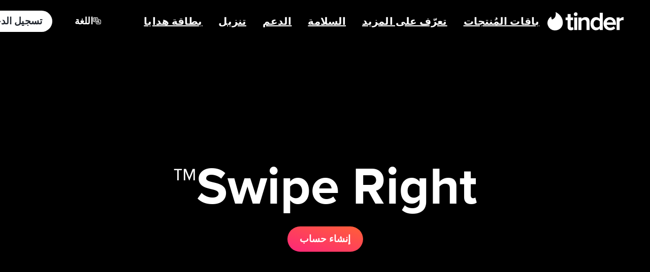

--- FILE ---
content_type: text/html; charset=utf-8
request_url: https://tinder.com/ar/places/russia/elista
body_size: 138384
content:
<!doctype html><html id="Tinder" lang="ar" class="W(100%) Us(n)" ><head><title data-react-helmet="true">تِندر | المواعدة وتكوين الصداقات والالتقاء بأشخاص جُدد</title><meta data-react-helmet="true" name="charset" content="utf-8"/><meta data-react-helmet="true" name="description" content="نظرًا لأننا وصلنا إلى 55 مليار إعجاب مُتبادل حتى الآن، يُعتبر ®Tinder التطبيق الأكثر شعبية في العالم لمقابلة أشخاص جُدد."/><meta data-react-helmet="true" name="viewport" content="width=device-width, initial-scale=1.0, viewport-fit=cover"/><meta data-react-helmet="true" name="referrer" content="origin"/><meta data-react-helmet="true" name="copyright" content="© 2016 - 2026 Tinder, Inc., ALL RIGHTS RESERVED"/><meta data-react-helmet="true" name="mobile-web-app-capable" content="yes"/><meta data-react-helmet="true" name="apple-mobile-web-app-capable" content="yes"/><meta data-react-helmet="true" name="apple-mobile-web-app-status-bar-style" content="white"/><meta data-react-helmet="true" name="apple-mobile-web-app-title" content="Tinder"/><meta data-react-helmet="true" name="application-name" content="Tinder"/><meta data-react-helmet="true" id="theme-color" name="theme-color" content="#fd267a"/><meta data-react-helmet="true" name="twitter:card" content="summary"/><meta data-react-helmet="true" name="twitter:description" content="نظرًا لأننا وصلنا إلى 55 مليار إعجاب مُتبادل حتى الآن، يُعتبر ®Tinder التطبيق الأكثر شعبية في العالم لمقابلة أشخاص جُدد."/><meta data-react-helmet="true" name="twitter:site" content="@Tinder"/><meta data-react-helmet="true" name="twitter:title" content="تِندر | المواعدة وتكوين الصداقات والالتقاء بأشخاص جُدد"/><meta data-react-helmet="true" name="twitter:image" content="https://tinder.com/static/tinder.png"/><meta data-react-helmet="true" name="google-site-verification" content="QDIYEHbWnQr6CHseVU5UNrQYlcTf34CbLoP1wnvbOQ8"/><meta data-react-helmet="true" property="fb:app_id" content="464891386855067"/><meta data-react-helmet="true" property="og:description" content="نظرًا لأننا وصلنا إلى 55 مليار إعجاب مُتبادل حتى الآن، يُعتبر ®Tinder التطبيق الأكثر شعبية في العالم لمقابلة أشخاص جُدد."/><meta data-react-helmet="true" property="og:image" content="https://tinder.com/static/tinder.png"/><meta data-react-helmet="true" property="og:image:width" content="1200"/><meta data-react-helmet="true" property="og:image:height" content="1200"/><meta data-react-helmet="true" property="og:site_name" content="Tinder"/><meta data-react-helmet="true" property="og:title" content="تِندر | المواعدة وتكوين الصداقات والالتقاء بأشخاص جُدد"/><meta data-react-helmet="true" property="og:type" content="website"/><meta data-react-helmet="true" property="og:url" content="https://tinder.com"/><meta data-react-helmet="true" property="og:locale" content="ar_AR"/><meta data-react-helmet="true" name="google" content="notranslate"/><meta data-react-helmet="true" http-equiv="x-ua-compatible" content="IE=edge"/><script nonce="y0ZN6/W1kad3I0sMkQVC4A==" data-react-helmet="true" type="application/ld+json">{"@context":"https://schema.org","@type":"WebApplication","name":"Tinder","browserRequirements":"Requires JavaScript. Requires HTML5.","applicationCategory":"Lifestyle","countriesSupported":"en,af,ar,az,bg,bn,bs,ca,cs,da,de,el,en-AU,en-GB,es,es-AR,es-ES,et,eu,fi,fr,fr-CA,gl,he,hi,hr,hu,id,it,ja,ka,kk,km,ko,lt,lv,mk,ms,nb,nl,pl,pt,pt-PT,ro,ru,sk,sl,sr,sv,ta,te,th,tl,tr,uk,vi,zh-Hans,zh-Hant","url":"https://tinder.com/?lang=ar","image":"https://tinder.com/static/tinder.png","operatingSystem":"any","sameAs":["https://www.instagram.com/tinder","https://www.tiktok.com/@tinder","https://www.youtube.com/Tinder","https://twitter.com/Tinder","https://www.facebook.com/tinder","https://en.wikipedia.org/wiki/Tinder_(app)","https://www.linkedin.com/company/tinder-incorporated"],"inLanguage":[{"@type":"Language","name":"English","alternateName":"en","sameAs":"https://tinder.com"},{"@type":"Language","name":"Afrikaans","alternateName":"af","sameAs":"https://tinder.com/af"},{"@type":"Language","name":"العربية","alternateName":"ar","sameAs":"https://tinder.com/ar"},{"@type":"Language","name":"Azeri","alternateName":"az","sameAs":"https://tinder.com/az"},{"@type":"Language","name":"Български","alternateName":"bg","sameAs":"https://tinder.com/bg"},{"@type":"Language","name":"বাংলা","alternateName":"bn","sameAs":"https://tinder.com/bn"},{"@type":"Language","name":"Bosanski","alternateName":"bs","sameAs":"https://tinder.com/bs"},{"@type":"Language","name":"Català","alternateName":"ca","sameAs":"https://tinder.com/ca"},{"@type":"Language","name":"Čeština","alternateName":"cs","sameAs":"https://tinder.com/cs"},{"@type":"Language","name":"Dansk","alternateName":"da","sameAs":"https://tinder.com/da"},{"@type":"Language","name":"Deutsch","alternateName":"de","sameAs":"https://tinder.com/de"},{"@type":"Language","name":"Ελληνικά","alternateName":"el","sameAs":"https://tinder.com/el"},{"@type":"Language","name":"English (Australia)","alternateName":"en-AU","sameAs":"https://tinder.com/en-AU"},{"@type":"Language","name":"English (UK)","alternateName":"en-GB","sameAs":"https://tinder.com/en-GB"},{"@type":"Language","name":"Español","alternateName":"es","sameAs":"https://tinder.com/es"},{"@type":"Language","name":"Español (Argentina)","alternateName":"es-AR","sameAs":"https://tinder.com/es-AR"},{"@type":"Language","name":"Español (España)","alternateName":"es-ES","sameAs":"https://tinder.com/es-ES"},{"@type":"Language","name":"Eesti keel","alternateName":"et","sameAs":"https://tinder.com/et"},{"@type":"Language","name":"Euskera","alternateName":"eu","sameAs":"https://tinder.com/eu"},{"@type":"Language","name":"Suomi","alternateName":"fi","sameAs":"https://tinder.com/fi"},{"@type":"Language","name":"Français (France)","alternateName":"fr","sameAs":"https://tinder.com/fr"},{"@type":"Language","name":"Français (Canada)","alternateName":"fr-CA","sameAs":"https://tinder.com/fr-CA"},{"@type":"Language","name":"Galego","alternateName":"gl","sameAs":"https://tinder.com/gl"},{"@type":"Language","name":"עברית","alternateName":"he","sameAs":"https://tinder.com/he"},{"@type":"Language","name":"हिन्दी","alternateName":"hi","sameAs":"https://tinder.com/hi"},{"@type":"Language","name":"Hrvatski","alternateName":"hr","sameAs":"https://tinder.com/hr"},{"@type":"Language","name":"Magyar","alternateName":"hu","sameAs":"https://tinder.com/hu"},{"@type":"Language","name":"Bahasa Indonesia","alternateName":"id","sameAs":"https://tinder.com/id"},{"@type":"Language","name":"Italiano","alternateName":"it","sameAs":"https://tinder.com/it"},{"@type":"Language","name":"日本語","alternateName":"ja","sameAs":"https://tinder.com/ja"},{"@type":"Language","name":"ქართული ენა","alternateName":"ka","sameAs":"https://tinder.com/ka"},{"@type":"Language","name":"қазақ тілі","alternateName":"kk","sameAs":"https://tinder.com/kk"},{"@type":"Language","name":"ខ្មែរ","alternateName":"km","sameAs":"https://tinder.com/km"},{"@type":"Language","name":"한국어","alternateName":"ko","sameAs":"https://tinder.com/ko"},{"@type":"Language","name":"Lietuvių","alternateName":"lt","sameAs":"https://tinder.com/lt"},{"@type":"Language","name":"Latviešu","alternateName":"lv","sameAs":"https://tinder.com/lv"},{"@type":"Language","name":"Македонски","alternateName":"mk","sameAs":"https://tinder.com/mk"},{"@type":"Language","name":"Bahasa Melayu","alternateName":"ms","sameAs":"https://tinder.com/ms"},{"@type":"Language","name":"Norsk (bokmål)","alternateName":"nb","sameAs":"https://tinder.com/nb"},{"@type":"Language","name":"Nederlands","alternateName":"nl","sameAs":"https://tinder.com/nl"},{"@type":"Language","name":"Polski","alternateName":"pl","sameAs":"https://tinder.com/pl"},{"@type":"Language","name":"Português (Brasil)","alternateName":"pt","sameAs":"https://tinder.com/pt"},{"@type":"Language","name":"Português (Portugal)","alternateName":"pt-PT","sameAs":"https://tinder.com/pt-PT"},{"@type":"Language","name":"Română","alternateName":"ro","sameAs":"https://tinder.com/ro"},{"@type":"Language","name":"Русский","alternateName":"ru","sameAs":"https://tinder.com/ru"},{"@type":"Language","name":"Slovenčina","alternateName":"sk","sameAs":"https://tinder.com/sk"},{"@type":"Language","name":"Slovenščina","alternateName":"sl","sameAs":"https://tinder.com/sl"},{"@type":"Language","name":"Srpski","alternateName":"sr","sameAs":"https://tinder.com/sr"},{"@type":"Language","name":"Svenska","alternateName":"sv","sameAs":"https://tinder.com/sv"},{"@type":"Language","name":"தமிழ்","alternateName":"ta","sameAs":"https://tinder.com/ta"},{"@type":"Language","name":"తెలుగు","alternateName":"te","sameAs":"https://tinder.com/te"},{"@type":"Language","name":"ภาษาไทย","alternateName":"th","sameAs":"https://tinder.com/th"},{"@type":"Language","name":"Filipino","alternateName":"tl","sameAs":"https://tinder.com/tl"},{"@type":"Language","name":"Türkçe","alternateName":"tr","sameAs":"https://tinder.com/tr"},{"@type":"Language","name":"Українська","alternateName":"uk","sameAs":"https://tinder.com/uk"},{"@type":"Language","name":"Tiếng Việt","alternateName":"vi","sameAs":"https://tinder.com/vi"},{"@type":"Language","name":"中文 (简体)","alternateName":"zh-Hans","sameAs":"https://tinder.com/zh-Hans"},{"@type":"Language","name":"中文 (台灣)","alternateName":"zh-Hant","sameAs":"https://tinder.com/zh-Hant"}],"softwareHelp":{"@type":"CreativeWork","url":"https://www.help.tinder.com/hc?utm_source=web"}}</script><script nonce="y0ZN6/W1kad3I0sMkQVC4A==" data-react-helmet="true" type="application/ld+json">{"@context":"https://schema.org","@type":"Organization","legalName":"Tinder Inc.","url":"https://tinder.com","parentOrganization":"Match Group","name":"Tinder","logo":"https://tinder.com/static/tinder.png","sameAs":["https://www.instagram.com/tinder","https://www.tiktok.com/@tinder","https://www.youtube.com/Tinder","https://twitter.com/Tinder","https://www.facebook.com/tinder","https://en.wikipedia.org/wiki/Tinder_(app)","https://www.linkedin.com/company/tinder-incorporated"]}</script><link data-react-helmet="true" rel="apple-touch-icon" sizes="180x180" href="/static/apple-touch-icon.png"/><link data-react-helmet="true" rel="apple-touch-startup-image" href="/static/iphone5_splash.png" media="(device-width: 320px) and (device-height: 568px) and (-webkit-device-pixel-ratio: 2)"/><link data-react-helmet="true" rel="apple-touch-startup-image" href="/static/iphone6_splash" media="(device-width: 375px) and (device-height: 667px) and (-webkit-device-pixel-ratio: 2)"/><link data-react-helmet="true" rel="apple-touch-startup-image" href="/static/iphoneplus_splash.png" media="(device-width: 621px) and (device-height: 1104px) and (-webkit-device-pixel-ratio: 3)"/><link data-react-helmet="true" rel="apple-touch-startup-image" href="/static/iphonex_splash.png" media="(device-width: 375px) and (device-height: 812px) and (-webkit-device-pixel-ratio: 3)"/><link data-react-helmet="true" rel="apple-touch-startup-image" href="/static/iphonexr_splash.png" media="(device-width: 414px) and (device-height: 896px) and (-webkit-device-pixel-ratio: 2)"/><link data-react-helmet="true" rel="apple-touch-startup-image" href="/static/iphonexsmax_splash.png" media="(device-width: 414px) and (device-height: 896px) and (-webkit-device-pixel-ratio: 3)"/><link data-react-helmet="true" rel="apple-touch-startup-image" href="/static/ipad_splash.png" media="(device-width: 768px) and (device-height: 1024px) and (-webkit-device-pixel-ratio: 2)"/><link data-react-helmet="true" rel="apple-touch-startup-image" href="/static/ipadpro1_splash.png" media="(device-width: 834px) and (device-height: 1112px) and (-webkit-device-pixel-ratio: 2)"/><link data-react-helmet="true" rel="apple-touch-startup-image" href="/static/ipadpro2_splash.png" media="(device-width: 834px) and (device-height: 1194px) and (-webkit-device-pixel-ratio: 2)"/><link data-react-helmet="true" rel="apple-touch-startup-image" href="/static/ipadpro3_splash.png" media="(device-width: 1024px) and (device-height: 1366px) and (-webkit-device-pixel-ratio: 2)"/><link data-react-helmet="true" rel="icon" type="image/png" href="/favicon-32x32.png" sizes="32x32"/><link data-react-helmet="true" rel="icon" type="image/png" href="/favicon-16x16.png" sizes="16x16"/><link data-react-helmet="true" rel="manifest" href="/manifest-ar.json"/><link data-react-helmet="true" rel="mask-icon" href="/static/safari-pinned-tab.svg" color="#fd267a"/><link data-react-helmet="true" rel="canonical" href="https://tinder.com/ar"/><link data-react-helmet="true" rel="alternate" hrefLang="x-default" href="https://tinder.com"/><link data-react-helmet="true" rel="alternate" hrefLang="en" href="https://tinder.com"/><link data-react-helmet="true" rel="alternate" hrefLang="af" href="https://tinder.com/af"/><link data-react-helmet="true" rel="alternate" hrefLang="ar" href="https://tinder.com/ar"/><link data-react-helmet="true" rel="alternate" hrefLang="az" href="https://tinder.com/az"/><link data-react-helmet="true" rel="alternate" hrefLang="bg" href="https://tinder.com/bg"/><link data-react-helmet="true" rel="alternate" hrefLang="bn" href="https://tinder.com/bn"/><link data-react-helmet="true" rel="alternate" hrefLang="bs" href="https://tinder.com/bs"/><link data-react-helmet="true" rel="alternate" hrefLang="ca" href="https://tinder.com/ca"/><link data-react-helmet="true" rel="alternate" hrefLang="cs" href="https://tinder.com/cs"/><link data-react-helmet="true" rel="alternate" hrefLang="da" href="https://tinder.com/da"/><link data-react-helmet="true" rel="alternate" hrefLang="de" href="https://tinder.com/de"/><link data-react-helmet="true" rel="alternate" hrefLang="el" href="https://tinder.com/el"/><link data-react-helmet="true" rel="alternate" hrefLang="en-AU" href="https://tinder.com/en-AU"/><link data-react-helmet="true" rel="alternate" hrefLang="en-GB" href="https://tinder.com/en-GB"/><link data-react-helmet="true" rel="alternate" hrefLang="es" href="https://tinder.com/es"/><link data-react-helmet="true" rel="alternate" hrefLang="es-AR" href="https://tinder.com/es-AR"/><link data-react-helmet="true" rel="alternate" hrefLang="es-ES" href="https://tinder.com/es-ES"/><link data-react-helmet="true" rel="alternate" hrefLang="et" href="https://tinder.com/et"/><link data-react-helmet="true" rel="alternate" hrefLang="eu" href="https://tinder.com/eu"/><link data-react-helmet="true" rel="alternate" hrefLang="fi" href="https://tinder.com/fi"/><link data-react-helmet="true" rel="alternate" hrefLang="fr" href="https://tinder.com/fr"/><link data-react-helmet="true" rel="alternate" hrefLang="fr-CA" href="https://tinder.com/fr-CA"/><link data-react-helmet="true" rel="alternate" hrefLang="gl" href="https://tinder.com/gl"/><link data-react-helmet="true" rel="alternate" hrefLang="he" href="https://tinder.com/he"/><link data-react-helmet="true" rel="alternate" hrefLang="hi" href="https://tinder.com/hi"/><link data-react-helmet="true" rel="alternate" hrefLang="hr" href="https://tinder.com/hr"/><link data-react-helmet="true" rel="alternate" hrefLang="hu" href="https://tinder.com/hu"/><link data-react-helmet="true" rel="alternate" hrefLang="id" href="https://tinder.com/id"/><link data-react-helmet="true" rel="alternate" hrefLang="it" href="https://tinder.com/it"/><link data-react-helmet="true" rel="alternate" hrefLang="ja" href="https://tinder.com/ja"/><link data-react-helmet="true" rel="alternate" hrefLang="ka" href="https://tinder.com/ka"/><link data-react-helmet="true" rel="alternate" hrefLang="kk" href="https://tinder.com/kk"/><link data-react-helmet="true" rel="alternate" hrefLang="km" href="https://tinder.com/km"/><link data-react-helmet="true" rel="alternate" hrefLang="ko" href="https://tinder.com/ko"/><link data-react-helmet="true" rel="alternate" hrefLang="lt" href="https://tinder.com/lt"/><link data-react-helmet="true" rel="alternate" hrefLang="lv" href="https://tinder.com/lv"/><link data-react-helmet="true" rel="alternate" hrefLang="mk" href="https://tinder.com/mk"/><link data-react-helmet="true" rel="alternate" hrefLang="ms" href="https://tinder.com/ms"/><link data-react-helmet="true" rel="alternate" hrefLang="nb" href="https://tinder.com/nb"/><link data-react-helmet="true" rel="alternate" hrefLang="nl" href="https://tinder.com/nl"/><link data-react-helmet="true" rel="alternate" hrefLang="pl" href="https://tinder.com/pl"/><link data-react-helmet="true" rel="alternate" hrefLang="pt" href="https://tinder.com/pt"/><link data-react-helmet="true" rel="alternate" hrefLang="pt-PT" href="https://tinder.com/pt-PT"/><link data-react-helmet="true" rel="alternate" hrefLang="ro" href="https://tinder.com/ro"/><link data-react-helmet="true" rel="alternate" hrefLang="ru" href="https://tinder.com/ru"/><link data-react-helmet="true" rel="alternate" hrefLang="sk" href="https://tinder.com/sk"/><link data-react-helmet="true" rel="alternate" hrefLang="sl" href="https://tinder.com/sl"/><link data-react-helmet="true" rel="alternate" hrefLang="sr" href="https://tinder.com/sr"/><link data-react-helmet="true" rel="alternate" hrefLang="sv" href="https://tinder.com/sv"/><link data-react-helmet="true" rel="alternate" hrefLang="ta" href="https://tinder.com/ta"/><link data-react-helmet="true" rel="alternate" hrefLang="te" href="https://tinder.com/te"/><link data-react-helmet="true" rel="alternate" hrefLang="th" href="https://tinder.com/th"/><link data-react-helmet="true" rel="alternate" hrefLang="tl" href="https://tinder.com/tl"/><link data-react-helmet="true" rel="alternate" hrefLang="tr" href="https://tinder.com/tr"/><link data-react-helmet="true" rel="alternate" hrefLang="uk" href="https://tinder.com/uk"/><link data-react-helmet="true" rel="alternate" hrefLang="vi" href="https://tinder.com/vi"/><link data-react-helmet="true" rel="alternate" hrefLang="zh-Hans" href="https://tinder.com/zh-Hans"/><link data-react-helmet="true" rel="alternate" hrefLang="zh-Hant" href="https://tinder.com/zh-Hant"/><link rel="preconnect" href="https://images-ssl.gotinder.com"/><link rel="dns-prefetch" href="https://api.gotinder.com"/><link rel="dns-prefetch" href="https://apis.google.com"/><link rel="dns-prefetch" href="https://accounts.google.com"/><link rel="dns-prefetch" href="https://ssl.gstatic.com"/><link rel="dns-prefetch" href="https://connect.facebook.net"/><style type="text/css">/*! {© 2016 - 2026 Tinder LLC, ALL RIGHTS RESERVED} */.c1p6lbu0{--tui-button-background:var(--color--background-button-primary,inherit);--tui-button-foreground:var(--color--foreground-button-primary,inherit);--tui-button-border:transparent;--tui-button-overlay:var(--color--interactive-button-primary,inherit);--tui-button-focus:var(--color--border-focus-default,inherit);--tui-button-background-disabled:var(--color--background-button-disabled,inherit);--tui-button-foreground-disabled:var(--color--foreground-button-disabled,inherit);--tui-button-border-disabled:transparent;--tui-button-overlay-disabled:transparent;background-color:transparent;border:0;cursor:pointer;display:inline-block;position:relative}.c1p6lbu0[data-disabled]{cursor:default}.tg0j2fo{background-color:transparent;display:block;height:100%;left:50%;min-height:48px;min-width:48px;opacity:0;position:absolute;top:50%;-webkit-transform:translate(-50%,-50%);transform:translate(-50%,-50%);width:100%}.w1u9t036{display:block;position:relative}.c9iqosj{-webkit-box-align:center;-webkit-box-pack:center;align-items:center;display:-webkit-box;display:flex;gap:0;gap:var(--sizing--padding-small,0);justify-content:center;padding:0;padding:var(--tui-button-padding-vertical,var(--sizing--button-large-padding-vertical,0)) var(--tui-button-padding-horizontal,var(--sizing--button-large-padding-horizontal,0));position:relative}.c1p6lbu0[data-size=medium] .c9iqosj{padding:0;padding:var(--tui-button-padding-vertical,var(--sizing--button-medium-padding-vertical,0)) var(--tui-button-padding-horizontal,var(--sizing--button-medium-padding-horizontal,0))}.c1p6lbu0[data-size=small] .c9iqosj{padding:0;padding:var(--tui-button-padding-vertical,var(--sizing--button-small-padding-vertical,0)) var(--tui-button-padding-horizontal,var(--sizing--button-small-padding-horizontal,0))}.c1p6lbu0[data-dir=rtl] .c9iqosj{-webkit-box-orient:horizontal;-webkit-box-direction:reverse;flex-direction:row-reverse}.c1p6lbu0[data-loading] .c9iqosj{opacity:0}.cxdzch5{border-radius:0;border-radius:var(--sizing--button-border-radius,0);bottom:0;display:block;left:0;overflow:hidden;pointer-events:none;position:absolute;right:0;top:0}.lk7dtol{-webkit-box-align:center;-webkit-box-pack:center;align-items:center;color:var(--tui-button-foreground);display:-webkit-box;display:flex;justify-content:center}.f1xhyo4z{box-shadow:0 0 0 4px var(--tui-button-focus);margin:-2px;opacity:0}.c1p6lbu0[data-focused] .f1xhyo4z{opacity:1}.f17p5q9z{background:var(--tui-button-background);background-clip:border-box;background-origin:border-box;border:2px solid var(--tui-button-border)}.c1p6lbu0[data-disabled] .f17p5q9z{background:var(--tui-button-background-disabled);border-color:var(--tui-button-border-disabled)}.lxn9zzn{-webkit-box-align:center;-webkit-box-pack:center;align-items:center;color:var(--tui-button-foreground);display:-webkit-box;display:flex;font-family:Proxima Nova,Helvetica Neue,Arial,Helvetica,sans-serif;font-family:var(--font-family--button-1,"Proxima Nova","Helvetica Neue",Arial,Helvetica,sans-serif);font-size:1rem;font-size:var(--font-size--button-1,1rem);font-weight:400;font-weight:var(--font-weight--button-1,400);justify-content:center;-webkit-letter-spacing:0;-webkit-letter-spacing:var(--letter-spacing--button-1,0);-moz-letter-spacing:0;-moz-letter-spacing:var(--letter-spacing--button-1,0);-ms-letter-spacing:0;-ms-letter-spacing:var(--letter-spacing--button-1,0);letter-spacing:0;letter-spacing:var(--letter-spacing--button-1,0);line-height:1;line-height:var(--line-height--button-1,1);min-height:2.6rem;position:relative;text-align:center;text-transform:none;text-transform:var(--letter-casing--button-1,none);word-break:break-word}.c1p6lbu0[data-size=medium] .lxn9zzn{min-height:2.6rem}.c1p6lbu0[data-size=small] .lxn9zzn{font-size:1rem;font-size:var(--font-size--button-2,1rem);font-weight:400;font-weight:var(--font-weight--button-2,400);-webkit-letter-spacing:0;-webkit-letter-spacing:var(--letter-spacing--button-2,0);-moz-letter-spacing:0;-moz-letter-spacing:var(--letter-spacing--button-2,0);-ms-letter-spacing:0;-ms-letter-spacing:var(--letter-spacing--button-2,0);letter-spacing:0;letter-spacing:var(--letter-spacing--button-2,0);line-height:1;line-height:var(--line-height--button-2,1);min-height:2rem;text-transform:none;text-transform:var(--letter-casing--button-2,none)}.c1p6lbu0[data-disabled] .lxn9zzn{color:var(--tui-button-foreground-disabled)}.o14gki62{background-color:var(--tui-button-overlay);opacity:0}.c1p6lbu0[data-disabled] .o14gki62{color:var(--tui-button-overlay-disabled)}.c1p6lbu0:active .o14gki62,.c1p6lbu0[data-hovered] .o14gki62,.c1p6lbu0[data-tapped] .o14gki62{opacity:1}.iczmx5h,.in1mbd2{-webkit-box-align:flex;-webkit-box-pack:center;align-items:flex;display:-webkit-box;display:flex;justify-content:center;position:relative}.l1r3z1wu{--tui-loader-stroke:10px;--tui-loader-size:100%;fill:none;stroke:currentColor}.stca1s6{--radius:calc(var(--tui-loader-size)/2 - var(--tui-loader-stroke)/2);--deg:calc(var(--radius)*0.01745);stroke-width:var(--tui-loader-stroke);r:var(--radius);stroke-dasharray:calc(var(--deg)*180),calc(var(--deg)*360);stroke-dashoffset:0;stroke-linecap:square;-webkit-animation:dash-stca1s6 1.5s ease-in-out infinite,rotate-stca1s6 2s linear infinite;animation:dash-stca1s6 1.5s ease-in-out infinite,rotate-stca1s6 2s linear infinite;-webkit-transform-origin:50% 50%;transform-origin:50% 50%}@-webkit-keyframes dash-stca1s6{0%{stroke-dasharray:calc(var(--deg)*3),calc(var(--deg)*582);stroke-dashoffset:0}50%{stroke-dasharray:calc(var(--deg)*260),calc(var(--deg)*582);stroke-dashoffset:calc(var(--deg)*-100)}to{stroke-dasharray:calc(var(--deg)*260),calc(var(--deg)*582);stroke-dashoffset:calc(var(--deg)*-360)}}@keyframes dash-stca1s6{0%{stroke-dasharray:calc(var(--deg)*3),calc(var(--deg)*582);stroke-dashoffset:0}50%{stroke-dasharray:calc(var(--deg)*260),calc(var(--deg)*582);stroke-dashoffset:calc(var(--deg)*-100)}to{stroke-dasharray:calc(var(--deg)*260),calc(var(--deg)*582);stroke-dashoffset:calc(var(--deg)*-360)}}@-webkit-keyframes rotate-stca1s6{0%{-webkit-transform:rotate(0deg);transform:rotate(0deg)}to{-webkit-transform:rotate(1turn);transform:rotate(1turn)}}@keyframes rotate-stca1s6{0%{-webkit-transform:rotate(0deg);transform:rotate(0deg)}to{-webkit-transform:rotate(1turn);transform:rotate(1turn)}}.c1abqz5r{-webkit-box-align:center;-webkit-box-pack:center;--tui-radio-button-accent-color:var(--color--background-radio-selected-enabled,inherit);align-items:center;background:transparent;border:0 solid;border-color:inherit;border:var(--sizing--border-width-thin,0) solid var(--color--border-radio-unselected-disabled,inherit);border-radius:50%;display:-webkit-box;display:flex;height:0;height:var(--sizing--dimension-xxxsmall,0);justify-content:center;outline-color:inherit;outline-color:var(--color--border-focus-default,inherit);outline-offset:0;outline-offset:var(--sizing--padding-xxsmall,0);outline-style:none;outline-width:0;outline-width:var(--sizing--border-width-regular,0);position:relative;width:0;width:var(--sizing--dimension-xxxsmall,0)}@media(pointer:fine){.c1abqz5r{--touch-target-width:var(--sizing--dimension-xxxsmall,0);--touch-target-height:var(--sizing--dimension-xxxsmall,0)}}@media(pointer:coarse){.c1abqz5r{--touch-target-width:var(--sizing--dimension-xlarge,0);--touch-target-height:var(--sizing--dimension-xlarge,0)}}.c1abqz5r>input[type=radio]{display:block;height:100%;left:50%;margin:0;opacity:0;padding:0;position:absolute;top:50%;-webkit-transform:translate(-50%,-50%);transform:translate(-50%,-50%);width:100%}.c1abqz5r:not([data-disabled]):not([data-readonly])>input[type=radio]{cursor:pointer}.c1abqz5r[data-disabled]{background:inherit;background:var(--color--background-radio-unselected-disabled,inherit);border-color:inherit;border-color:var(--color--border-radio-unselected-disabled,inherit)}.c1abqz5r[data-disabled][data-checked]{background:inherit;background:var(--color--border-radio-unselected-disabled,inherit);border-color:inherit;border-color:var(--color--border-radio-unselected-disabled,inherit)}.c1abqz5r[data-readonly]{border-color:inherit;border-color:var(--color--background-radio-unselected-disabled,inherit)}.c1abqz5r[data-checked]{background:var(--tui-radio-button-accent-color);border-color:transparent}.c1abqz5r[data-focused]{outline-style:solid}.owqelga{background-color:inherit;background-color:var(--color--interactive-button-primary,inherit);border-radius:50%;bottom:0;display:block;left:0;opacity:0;outline:.1rem solid inherit;outline:.1rem solid var(--color--interactive-button-primary,inherit);overflow:hidden;pointer-events:none;position:absolute;right:0;top:0}.c1abqz5r[data-checked] .owqelga,.c1abqz5r[data-disabled] .owqelga,.c1abqz5r[data-readonly] .owqelga{background-color:transparent}@media(hover:hover)and (pointer:fine){.c1abqz5r:hover:not([data-disabled]):not([data-readonly]) .owqelga{opacity:1}.c1abqz5r:active:not([data-disabled]):not([data-readonly]) .owqelga{opacity:1}}.r136q0v3{color:inherit;color:var(--color--icon-radio-selected-enabled,inherit);display:block;opacity:0;pointer-events:none;position:absolute;-webkit-transition:opacity .25s ease;transition:opacity .25s ease;width:0;width:var(--sizing--icon-large,0)}.c1abqz5r[data-checked] .r136q0v3{opacity:1}:root{--side-nav-bar-height:79px;--top-nav-bar-height:48px;--nav-bar-height:48px;--recs-card-height:667px;--recs-card-width:375px;--recs-gamepad-height:83px}@media only screen and (min-width:1025px){:root{--side-nav-bar-height:87px}}@media only screen and (max-height:768px)and (min-width:1025px){:root{--recs-card-height:600px;--recs-card-width:360px}}@media only screen and (min-width:896px){:root{--recs-gamepad-height:101px}}body{-moz-osx-font-smoothing:grayscale;-webkit-font-smoothing:antialiased;font-smoothing:antialiased;text-rendering:optimizeLegibility;word-wrap:break-word;background-color:var(--color--background-primary);font-family:ProximaNova,system-ui,-apple-system,Segoe UI,Roboto,Ubuntu,Cantarell,Noto Sans,sans-serif,Helvetica,Arial,Segoe UI Emoji,Segoe UI Symbol,Apple Color Emoji,Twemoji Mozilla,Noto Color Emoji,EmojiOne Color,Android Emoji;line-height:1.3125}@media only screen and (max-width:895px){body{-webkit-user-drag:none;-ms-content-zooming:none;-webkit-text-size-adjust:none;-moz-text-size-adjust:none;text-size-adjust:none;min-height:100vh;min-height:-webkit-fill-available;min-height:-moz-available;min-height:stretch;touch-action:manipulation}}*{-webkit-tap-highlight-color:rgba(0,0,0,0);-webkit-touch-callout:none}.scrollbar{overflow-y:scroll}@supports(scrollbar-color:auto){.scrollbar{scrollbar-color:#dadce0 transparent}}:not(.scrollbar){-ms-overflow-style:none;scrollbar-width:none}:not(.scrollbar)::-webkit-scrollbar{display:none}html{-webkit-text-size-adjust:100%;-moz-text-size-adjust:100%;text-size-adjust:100%;font-size:62.5%;height:100%}@media only screen and (max-width:895px){html{height:calc(100vh - env(safe-area-inset-top) - env(safe-area-inset-bottom));height:calc(100vh - var(--safe-area-inset-top) - var(--safe-area-inset-bottom));min-height:-webkit-fill-available;min-height:-moz-available;min-height:stretch}}a{color:var(--color--text-primary);text-decoration:none}::selection{background:var(--color--text-highlight-background);color:var(--color--text-highlight-foreground)}::-moz-selection{background:var(--color--text-highlight-background);color:var(--color--text-highlight-foreground)}:active,:focus{outline:none}.focus-button-style[data-focus-visible-added]:active,.focus-button-style[data-focus-visible-added]:focus{box-shadow:0 1px 6px 2px var(--color--border-focus-default)}.focus-button-style.focus-visible{box-shadow:0 1px 6px 2px var(--color--border-focus-default)}.focus-button-style:focus-visible{box-shadow:0 1px 6px 2px var(--color--border-focus-default)}.focus-background-style[data-focus-visible-added]:active,.focus-background-style[data-focus-visible-added]:focus{outline:var(--color--border-focus-default) auto 5px}.focus-background-style.focus-visible{outline:var(--color--border-focus-default) auto 5px}.focus-background-style:focus-visible{outline:var(--color--border-focus-default) auto 5px}.focus-outline-style[data-focus-visible-added]:active,.focus-outline-style[data-focus-visible-added]:focus{outline:var(--color--border-focus-default) auto 5px}.focus-outline-style.focus-visible{outline:var(--color--border-focus-default) auto 5px}.focus-outline-style:focus-visible{outline:var(--color--border-focus-default) auto 5px}input[type=number]{-moz-appearance:textfield}input::-webkit-inner-spin-button,input::-webkit-outer-spin-button{-webkit-appearance:none}h1,h2,h3,h4,h5{margin:0 0 .25em}h3,h4,h5{font-weight:400}[style*="--aspect-ratio"]>img{height:auto}[style*="--aspect-ratio"]{position:relative}[style*="--aspect-ratio"]>:first-child{height:100%;left:0;position:absolute;top:0;width:100%}[style*="--aspect-ratio"]:before{content:"";display:block;width:100%}@supports not (aspect-ratio:1/1){[style*="--aspect-ratio"]:before{height:0;padding-bottom:calc(100%/var(--aspect-ratio))}}@supports(aspect-ratio:1/1){[style*="--aspect-ratio"]:before{aspect-ratio:calc(var(--aspect-ratio))}}.keen-slider{-webkit-touch-callout:none;-webkit-tap-highlight-color:rgba(0,0,0,0);touch-action:pan-y;-khtml-user-select:none}.keen-slider[data-keen-slider-moves] *{pointer-events:none}@media(prefers-reduced-motion:reduce){*,:after,:before{-webkit-animation-duration:1ms!important;animation-duration:1ms!important;-webkit-animation-iteration-count:1!important;animation-iteration-count:1!important;-webkit-transition-duration:1ms!important;transition-duration:1ms!important}}@-webkit-keyframes logoAnimation{50%{-webkit-transform:scale(1.2);transform:scale(1.2)}}@keyframes logoAnimation{50%{-webkit-transform:scale(1.2);transform:scale(1.2)}}.Ai\(c\),.CenterAlign,.CenterAlign\:\:b:before{-webkit-box-align:center;align-items:center}.Ai\(fe\){-webkit-box-align:end;align-items:flex-end}.Ai\(fs\){-webkit-box-align:start;align-items:flex-start}.Ai\(b\){-webkit-box-align:baseline;align-items:baseline}.Ai\(e\){-webkit-box-align:end;align-items:end}.As\(fs\){align-self:flex-start}.Animdur\(\$xslow\){-webkit-animation-duration:1s;animation-duration:1s}.Animdur\(\$normal\){-webkit-animation-duration:.25s;animation-duration:.25s}.Animdur\(\$slow\){-webkit-animation-duration:.5s;animation-duration:.5s}.Animic\(i\){-webkit-animation-iteration-count:infinite;animation-iteration-count:infinite}.Animn\(\$anim-logo\){-webkit-animation-name:logoAnimation;animation-name:logoAnimation}.Animn\(\$anim-fade-in\){-webkit-animation-name:fadeIn;animation-name:fadeIn}.Animtf\(\$anim-logo-timing-func\){-webkit-animation-timing-function:cubic-bezier(.5,0,.5,1);animation-timing-function:cubic-bezier(.5,0,.5,1)}.Animtf\(eio\){-webkit-animation-timing-function:ease-in-out;animation-timing-function:ease-in-out}.Bd,.Bdw\(1px\){border-width:1px}.Bd,.Bds\(s\){border-style:solid}.Bd\(n\){border:none}.Bdc\(\$c-ds-border-button-secondary\),.Bdc\(\$c-ds-border-button-secondary\)\:a:active,.Bdc\(\$c-ds-border-button-secondary\)\:f:focus,.Bdc\(\$c-ds-border-button-secondary\)\:h:hover{border-color:inherit;border-color:var(--color--border-button-secondary,inherit)}.Bdc\(\$c-ds-divider-primary\){border-color:inherit;border-color:var(--color--divider-primary,inherit)}.Bdc\(\$c-ds-accent-primary\),.Bdc\(\$c-ds-accent-primary\)\:a:active,.Bdc\(\$c-ds-accent-primary\)\:f:focus,.Bdc\(\$c-ds-accent-primary\)\:h:hover{border-color:inherit;border-color:var(--color--accent-primary,inherit)}.Bdc\(\$c-ds-icon-primary-overlay\){border-color:inherit;border-color:var(--color--icon-primary-overlay,inherit)}.Bdc\(\$c-ds-icon-secondary\),.Bdc\(\$c-ds-icon-secondary\)\:h:hover{border-color:inherit;border-color:var(--color--icon-secondary,inherit)}.Bdc\(\$c-ds-icon-secondary-inverse\),.Bdc\(\$c-ds-icon-secondary-inverse\)\:h:hover{border-color:inherit;border-color:var(--color--icon-secondary-inverse,inherit)}.Bdc\(\$c-ds-icon-primary-inverse\)\:h:hover{border-color:inherit;border-color:var(--color--icon-primary-inverse,inherit)}.Bdc\(\$c-dark-gray\){border-color:inherit;border-color:var(--color--gray-70,inherit)}.Bdc\(\$c-gold-border\){border-color:inherit;border-color:var(--color--gold-50,inherit)}.Bdc\(\$c-superboost-bg-pink\){border-color:inherit;border-color:var(--color--fuchsia-15,inherit)}.Bdc\(\$c-ds-border-secondary\){border-color:inherit;border-color:var(--color--border-secondary,inherit)}.Bdc\(\$c-ds-foreground-border-secondary\){border-color:inherit;border-color:var(--color--foreground-border-secondary,inherit)}.Bdc\(\$c-ds-border-boost\){border-color:inherit;border-color:var(--color--border-boost,inherit)}.Bdc\(\#fff\),.Bdc\(\#fff\)\:a:active,.Bdc\(\#fff\)\:f:focus,.Bdc\(\#fff\)\:h:hover{border-color:#fff}.Bdc\(\$c-ds-accent-link\)\:a:active,.Bdc\(\$c-ds-accent-link\)\:f:focus,.Bdc\(\$c-ds-accent-link\)\:h:hover{border-color:inherit;border-color:var(--color--accent-link,inherit)}.Bdc\(\$c-ds-border-brand\){border-color:inherit;border-color:var(--color--border-brand,inherit)}.Bdc\(\$c-ds-border-gold\){border-color:inherit;border-color:var(--color--border-gold,inherit)}.Bdc\(\$c-ds-border-platinum\){border-color:inherit;border-color:var(--color--border-platinum,inherit)}.Bdc\(\$c-ds-text-link\){border-color:inherit;border-color:var(--color--text-link,inherit)}.Bdc\(\$c-ds-text-primary\){border-color:inherit;border-color:var(--color--text-primary,inherit)}.Bdc\(t\){border-color:transparent}.Bdc\(\$c-ds-rebrand-punchy-pink-50\){border-color:inherit;border-color:var(--color--rebrand-punchy-pink-50,inherit)}.Bdtc\(\$c-ds-border-focus-inverse\){border-top-color:inherit;border-top-color:var(--color--border-focus-inverse,inherit)}.Bdts\(s\){border-top-style:solid}.Bdw\(2px\){border-width:2px}.Bdw\(3px\){border-width:3px}.Bdw\(0\){border-width:0}.Bdw\(8px\){border-width:8px}.Bdtw\(1px\){border-top-width:1px}.Bdrs\(12px\){border-radius:12px}.Bdrs\(16px\),.Bdrs\(16px\)\:\:b:before{border-radius:16px}.Bdrs\(50\%\),.Bdrs\(50\%\)\:\:a:after{border-radius:50%}.Bdrs\(8px\){border-radius:8px}.Bdrs\(4px\){border-radius:4px}.Bdrs\(0\){border-radius:0}.Bdrs\(100px\){border-radius:100px}.Bdrs\(28px\){border-radius:28px}.Bdrstend\(8px\){border-top-right-radius:8px}.Bdrstend\(16px\){border-top-right-radius:16px}.Bdrstend\(4px\){border-top-right-radius:4px}.Bdrsbend\(16px\){border-bottom-right-radius:16px}.Bdrsbend\(4px\){border-bottom-right-radius:4px}.Bdrsbstart\(16px\){border-bottom-left-radius:16px}.Bdrsbstart\(4px\){border-bottom-left-radius:4px}.Bdrststart\(8px\){border-top-left-radius:8px}.Bdrststart\(16px\){border-top-left-radius:16px}.Bdrststart\(4px\){border-top-left-radius:4px}.Bg\(\$blur-gradient-top\)\:\:b:before{background:-webkit-linear-gradient(bottom,inherit -5%,inherit 80%);background:linear-gradient(0deg,inherit -5%,inherit 80%);background:-webkit-linear-gradient(bottom,var(--color--transparent,inherit) -5%,var(--color--background-primary,inherit) 80%);background:linear-gradient(to top,var(--color--transparent,inherit) -5%,var(--color--background-primary,inherit) 80%)}.Bg\(\$blur-gradient-bottom\)\:\:a:after{background:-webkit-linear-gradient(top,inherit -5%,inherit 80%);background:linear-gradient(180deg,inherit -5%,inherit 80%);background:-webkit-linear-gradient(top,var(--color--transparent,inherit) -5%,var(--color--background-primary,inherit) 80%);background:linear-gradient(to bottom,var(--color--transparent,inherit) -5%,var(--color--background-primary,inherit) 80%)}.Bg\(\#fff\){background:#fff}.Bg\(\$c-ds-background-button-disabled\){background:inherit;background:var(--color--background-button-disabled,inherit)}.Bg\(\$g-ds-background-brand-gradient\){background:none;background:var(--gradient--background-brand-gradient,none)}.Bg\(\$t-gold-gradient\),.TextGradient\(\$t-gold-gradient\){background:-webkit-linear-gradient(315deg,inherit,inherit 42%,inherit);background:linear-gradient(135deg,inherit,inherit 42%,inherit);background:-webkit-linear-gradient(315deg,var(--color--gold-40,inherit),var(--color--gold-30,inherit) 42%,var(--color--gold-20,inherit));background:linear-gradient(135deg,var(--color--gold-40,inherit),var(--color--gold-30,inherit) 42%,var(--color--gold-20,inherit))}.Bg\(\$c-gold\)\:a\:\:b:active:before,.Bg\(\$c-gold\)\:f\:\:b:focus:before,.Bg\(\$c-gold\)\:h\:\:b:hover:before{background:inherit;background:var(--color--gold-30,inherit)}.Bg\(\$c-medium-blue\)\:a\:\:b:active:before,.Bg\(\$c-medium-blue\)\:f\:\:b:focus:before,.Bg\(\$c-medium-blue\)\:h\:\:b:hover:before{background:inherit;background:var(--color--blue-70,inherit)}.Bg\(\$c-pink\)\:a\:\:b:active:before,.Bg\(\$c-pink\)\:f\:\:b:focus:before,.Bg\(\$c-pink\)\:h\:\:b:hover:before{background:inherit;background:var(--color--brand-primary,inherit)}.Bgi\(\$primary-gradient-vertical\){background-image:-webkit-linear-gradient(bottom,inherit,inherit);background-image:linear-gradient(0deg,inherit,inherit);background-image:-webkit-linear-gradient(bottom,var(--color--brand-gradient-end,inherit),var(--color--brand-gradient-start,inherit));background-image:linear-gradient(0deg,var(--color--brand-gradient-end,inherit),var(--color--brand-gradient-start,inherit))}.Bgi\(\$g-ds-background-gold\){background-image:none;background-image:var(--gradient--background-gold,none)}.Bgi\(\$g-ds-background-gold-subtle\){background-image:none;background-image:var(--gradient--background-gold-subtle,none)}.Bgi\(\$g-ds-background-platinum\),.Bgi\(\$platinum-subscription-gradient\){background-image:none;background-image:var(--gradient--background-platinum,none)}.Bgi\(\$g-ds-background-platinum-subtle\){background-image:none;background-image:var(--gradient--background-platinum-subtle,none)}.Bgi\(\$g-ds-background-rebrand-premium-subtle-gradient\){background-image:none;background-image:var(--gradient--background-rebrand-premium-subtle-gradient,none)}.Bgi\(\$dark-purple-gradient\){background-image:-webkit-linear-gradient(bottom,inherit 5%,inherit 50%,rgba(55,0,109,.6));background-image:linear-gradient(0deg,inherit 5%,inherit 50%,rgba(55,0,109,.6));background-image:-webkit-linear-gradient(bottom,var(--color--purple-70,inherit) 5%,var(--color--purple-80,inherit) 50%,rgba(55,0,109,.6) 100%);background-image:linear-gradient(to top,var(--color--purple-70,inherit) 5%,var(--color--purple-80,inherit) 50%,rgba(55,0,109,.6) 100%)}.Bgi\(\$gold-border-gradient\){background-image:none;background-image:var(--gradient--revenue-gold,none)}.Bgi\(\$platinum-border-gradient\){background-image:none;background-image:var(--gradient--revenue-platinum,none)}.Bgi\(\$c-divider-left-fade-gradient\){background-image:-webkit-linear-gradient(right,inherit,hsla(0,0%,100%,0));background-image:linear-gradient(270deg,inherit,hsla(0,0%,100%,0));background-image:-webkit-linear-gradient(right,var(--color--gray-60,inherit),hsla(0,0%,100%,0));background-image:linear-gradient(to left,var(--color--gray-60,inherit),hsla(0,0%,100%,0))}.Bgi\(\$gold-left-fade-gradient\){background-image:-webkit-linear-gradient(right,inherit,hsla(0,0%,100%,0));background-image:linear-gradient(270deg,inherit,hsla(0,0%,100%,0));background-image:-webkit-linear-gradient(right,var(--color--gold-30,inherit),hsla(0,0%,100%,0));background-image:linear-gradient(to left,var(--color--gold-30,inherit),hsla(0,0%,100%,0))}.Bgi\(\$pink-left-fade-gradient\){background-image:-webkit-linear-gradient(right,rgba(255,35,88,.55),hsla(0,0%,100%,0));background-image:linear-gradient(270deg,rgba(255,35,88,.55),hsla(0,0%,100%,0))}.Bgi\(\$black-silver-gradient\){background-image:-webkit-linear-gradient(left,inherit 30%,inherit,inherit 70%);background-image:linear-gradient(90deg,inherit 30%,inherit,inherit 70%);background-image:-webkit-linear-gradient(left,var(--color--gray-95,inherit) 30%,var(--color--gray-70,inherit),var(--color--gray-95,inherit) 70%);background-image:linear-gradient(to right,var(--color--gray-95,inherit) 30%,var(--color--gray-70,inherit),var(--color--gray-95,inherit) 70%)}.Bgi\(\$blue-gradient\){background-image:-webkit-linear-gradient(10deg,inherit,inherit);background-image:linear-gradient(80deg,inherit,inherit);background-image:-webkit-linear-gradient(10deg,var(--color--blue-40,inherit),var(--color--blue-70,inherit));background-image:linear-gradient(80deg,var(--color--blue-40,inherit),var(--color--blue-70,inherit))}.Bgi\(\$medium-purple-gradient\){background-image:-webkit-linear-gradient(193deg,inherit,inherit);background-image:linear-gradient(257deg,inherit,inherit);background-image:-webkit-linear-gradient(193deg,var(--color--purple-80,inherit),var(--color--purple-70,inherit));background-image:linear-gradient(257deg,var(--color--purple-80,inherit),var(--color--purple-70,inherit))}.Bgi\(\$purple-gradient\){background-image:-webkit-linear-gradient(inherit,inherit);background-image:linear-gradient(inherit,inherit);background-image:-webkit-linear-gradient(var(--color--purple-60,inherit),var(--color--purple-50,inherit));background-image:linear-gradient(var(--color--purple-60,inherit),var(--color--purple-50,inherit))}.Bgi\(\$black-silver-slanted-gradient\)\:a:active,.Bgi\(\$black-silver-slanted-gradient\)\:f:focus,.Bgi\(\$black-silver-slanted-gradient\)\:h:hover{background-image:-webkit-linear-gradient(4deg,inherit 20%,inherit,inherit 80%);background-image:linear-gradient(86deg,inherit 20%,inherit,inherit 80%);background-image:-webkit-linear-gradient(4deg,var(--color--gray-95,inherit) 20%,var(--color--gray-70,inherit),var(--color--gray-95,inherit) 80%);background-image:linear-gradient(86deg,var(--color--gray-95,inherit) 20%,var(--color--gray-70,inherit),var(--color--gray-95,inherit) 80%)}.Bgi\(\$medium-purple-reverse-gradient\)\:h:hover{background-image:-webkit-linear-gradient(193deg,inherit,inherit);background-image:linear-gradient(257deg,inherit,inherit);background-image:-webkit-linear-gradient(193deg,var(--color--purple-70,inherit),var(--color--purple-80,inherit));background-image:linear-gradient(257deg,var(--color--purple-70,inherit),var(--color--purple-80,inherit))}.Bgi\(\$purple-gradient-diagonal\)\:h:hover{background-image:-webkit-linear-gradient(193deg,inherit,inherit);background-image:linear-gradient(257deg,inherit,inherit);background-image:-webkit-linear-gradient(193deg,var(--color--purple-50,inherit),var(--color--purple-60,inherit));background-image:linear-gradient(257deg,var(--color--purple-50,inherit),var(--color--purple-60,inherit))}.Bgi\(\$paywall-option-gradient\){background-image:-webkit-linear-gradient(bottom,inherit 20%,inherit 65%,inherit 90%);background-image:linear-gradient(0deg,inherit 20%,inherit 65%,inherit 90%);background-image:-webkit-linear-gradient(bottom,var(--color--blue-50,inherit) 20%,var(--color--gray-60,inherit) 65%,var(--color--white,inherit) 90%);background-image:linear-gradient(to top,var(--color--blue-50,inherit) 20%,var(--color--gray-60,inherit) 65%,var(--color--white,inherit) 90%)}.Bgi\(\$purple-left-fade-gradient\){background-image:-webkit-linear-gradient(right,inherit,hsla(0,0%,100%,0));background-image:linear-gradient(270deg,inherit,hsla(0,0%,100%,0));background-image:-webkit-linear-gradient(right,var(--color--purple-30,inherit),hsla(0,0%,100%,0));background-image:linear-gradient(to left,var(--color--purple-30,inherit),hsla(0,0%,100%,0))}.Bgi\(\$superboost-paywall-option-gradient\){background-image:-webkit-linear-gradient(bottom,inherit 20%,inherit 65%,hsla(0,0%,100%,0) 90%);background-image:linear-gradient(0deg,inherit 20%,inherit 65%,hsla(0,0%,100%,0) 90%);background-image:-webkit-linear-gradient(bottom,var(--color--fuchsia-40,inherit) 20%,var(--color--purple-30,inherit) 65%,hsla(0,0%,100%,0) 90%);background-image:linear-gradient(to top,var(--color--fuchsia-40,inherit) 20%,var(--color--purple-30,inherit) 65%,hsla(0,0%,100%,0) 90%)}.Bgi\(\$g-ds-background-boost\){background-image:none;background-image:var(--gradient--background-boost,none)}.Bgi\(\$g-ds-accent-platinum-gradient\)\:\:a:after{background-image:none;background-image:var(--gradient--accent-platinum-gradient,none)}.Bgc\(\$c-ds-background-secondary\){background-color:inherit;background-color:var(--color--background-secondary,inherit)}.Bgc\(\$c-ds-background-button-primary-small\)\:\:b:before{background-color:inherit;background-color:var(--color--background-button-primary-small,inherit)}.Bgc\(\$c-ds-background-modal-overlay-recs\){background-color:inherit;background-color:var(--color--background-modal-overlay-recs,inherit)}.Bgc\(\$c-ds-background-primary\),.Bgc\(\$c-ds-background-primary\)\:\:a:after{background-color:inherit;background-color:var(--color--background-primary,inherit)}.Bgc\(\#000\){background-color:#000}.Bgc\(\$c-bg-gold\){background-color:inherit;background-color:var(--color--gold-15,inherit)}.Bgc\(\$c-bg-purple\){background-color:inherit;background-color:var(--color--purple-15,inherit)}.Bgc\(\$c-bluegray\){background-color:inherit;background-color:var(--color--gray-15,inherit)}.Bgc\(\$c-superboost-bg-pink\){background-color:inherit;background-color:var(--color--fuchsia-15,inherit)}.Bgc\(\$c-battleship-gray\){background-color:inherit;background-color:var(--color--gray-60,inherit)}.Bgc\(\$c-ds-divider-primary\){background-color:inherit;background-color:var(--color--divider-primary,inherit)}.Bgc\(\$c-ds-divider-table-row-sparks\){background-color:inherit;background-color:var(--color--divider-table-row-sparks,inherit)}.Bgc\(\$c-gold\){background-color:inherit;background-color:var(--color--gold-30,inherit)}.Bgc\(\$c-medium-pink\){background-color:rgba(255,35,88,.55)}.Bgc\(\$c-ds-opacity-white-50\){background-color:inherit;background-color:var(--color--opacity-white-50,inherit)}.Bgc\(\$c-ds-background-modal-overlay-default\){background-color:inherit;background-color:var(--color--background-modal-overlay-default,inherit)}.Bgc\(\$c-ds-icon-secondary\){background-color:inherit;background-color:var(--color--icon-secondary,inherit)}.Bgc\(t\){background-color:transparent}.Bgc\(\$c-ds-brand-primary\){background-color:inherit;background-color:var(--color--brand-primary,inherit)}.Bgc\(\$c-light-gray\){background-color:inherit;background-color:var(--color--gray-10,inherit)}.Bgc\(\$c-bg-black\){background-color:inherit;background-color:var(--color--gray-80,inherit)}.Bgc\(\$c-ds-gold-10\){background-color:inherit;background-color:var(--color--gold-10,inherit)}.Bgc\(\$c-ds-icon-brand\){background-color:inherit;background-color:var(--color--icon-brand,inherit)}.Bgc\(\$c-ds-red-10\){background-color:inherit;background-color:var(--color--red-10,inherit)}.Bgc\(\$c-ds-invertible-blue-60\){background-color:inherit;background-color:var(--color--invertible-blue-60,inherit)}.Bgc\(\$c-ds-invertible-blue-70\){background-color:inherit;background-color:var(--color--invertible-blue-70,inherit)}.Bgc\(\$c-pale-purple\){background-color:inherit;background-color:var(--color--purple-30,inherit)}.Bgc\(\$c-ds-purple-60\){background-color:inherit;background-color:var(--color--purple-60,inherit)}.Bgc\(\$c-ds-text-link\){background-color:inherit;background-color:var(--color--text-link,inherit)}.Bgc\(\$c-ds-background-button-disabled\){background-color:inherit;background-color:var(--color--background-button-disabled,inherit)}.Bgc\(\$c-ds-overlay-default\){background-color:inherit;background-color:var(--color--overlay-default,inherit)}.Bgc\(\$c-ds-accent-primary\)\:\:a:after,.Bgc\(\$c-ds-accent-primary\)\:h:hover,.Bgc\(\$c-ds-accent-primary\)\:h\:\:a:hover:after{background-color:inherit;background-color:var(--color--accent-primary,inherit)}.Bgc\(\$c-ds-background-tappy-container-default\){background-color:inherit;background-color:var(--color--background-tappy-container-default,inherit)}.Bgc\(\$c-ds-background-tappy-indicator-active\)\!,.Bgc\(\$c-ds-background-tappy-indicator-active\)\!\:fv.focus-visible{background-color:inherit!important;background-color:var(--color--background-tappy-indicator-active,inherit)!important}.Bgc\(\$c-ds-background-tappy-indicator-active\)\!,.Bgc\(\$c-ds-background-tappy-indicator-active\)\!\:fv:focus-visible{background-color:inherit!important;background-color:var(--color--background-tappy-indicator-active,inherit)!important}.Bgc\(\$c-ds-background-tappy-indicator-inactive\){background-color:inherit;background-color:var(--color--background-tappy-indicator-inactive,inherit)}.Bgc\(\$c-ds-background-primary-inverse\)\:\:a:after,.Bgc\(\$c-ds-background-primary-inverse\)\:h\:\:a:hover:after{background-color:inherit;background-color:var(--color--background-primary-inverse,inherit)}.Bgc\(\$c-dark-bullet-gold\)\:\:a:after{background-color:#ecdeb7}.Bgc\(\$c-ds-accent-active\)\:\:a:after{background-color:inherit;background-color:var(--color--accent-active,inherit)}.Bgc\(\$c-ds-background-inactive\)\:\:a:after{background-color:inherit;background-color:var(--color--background-inactive,inherit)}.Bgc\(\$c-ds-foreground-border-secondary\)\:\:a:after{background-color:inherit;background-color:var(--color--foreground-border-secondary,inherit)}.Bgc\(\$c-light-gold\)\:\:a:after{background-color:inherit;background-color:var(--color--gold-40,inherit)}.Bgcp\(pb\){background-clip:padding-box}.Bgz\(cv\){background-size:cover}.Bgp\(c\){background-position:50%}.Bxsh\(\$bxsh-carousel-card\){box-shadow:0 2px 40px 0 rgba(147,155,167,.74)}.Bxsh\(\$bxsh-btn\){box-shadow:0 2px 6px 0 rgba(101,110,123,.12)}.Bxsh\(n\){box-shadow:none}.radio.focus-visible~.radio\:fv\~Bxsh\(\$bxsh-btn-focus\){box-shadow:0 1px 6px 2px inherit;box-shadow:0 1px 6px 2px var(--color--border-focus-default,inherit)}.radio:focus-visible~.radio\:fv\~Bxsh\(\$bxsh-btn-focus\){box-shadow:0 1px 6px 2px inherit;box-shadow:0 1px 6px 2px var(--color--border-focus-default,inherit)}.C\(\$c-ds-text-primary\),.C\(\$c-ds-text-primary\)\:a:active,.C\(\$c-ds-text-primary\)\:f:focus,.C\(\$c-ds-text-primary\)\:h:hover{color:inherit;color:var(--color--text-primary,inherit)}.C\(\$c-ds-text-brand-normal\),.C\(\$c-ds-text-brand-normal\)\:h:hover{color:inherit;color:var(--color--text-brand-normal,inherit)}.C\(\$c-ds-foreground-primary-inverse\){color:inherit;color:var(--color--foreground-primary-inverse,inherit)}.C\(\$c-ds-text-secondary\),.C\(\$c-ds-text-secondary\)\:h:hover{color:inherit;color:var(--color--text-secondary,inherit)}.C\(\$c-ds-foreground-button-secondary\){color:inherit;color:var(--color--foreground-button-secondary,inherit)}.C\(\$c-ds-accent-primary\),.C\(\$c-ds-accent-primary\)\:h:hover{color:inherit;color:var(--color--accent-primary,inherit)}.C\(\$c-ds-text-primary-inverse\),.C\(\$c-ds-text-primary-inverse\)\:\:b:before{color:inherit;color:var(--color--text-primary-inverse,inherit)}.C\(\$c-ds-icon-primary-overlay\){color:inherit;color:var(--color--icon-primary-overlay,inherit)}.C\(\$c-ds-icon-secondary\),.C\(\$c-ds-icon-secondary\)\:h:hover{color:inherit;color:var(--color--icon-secondary,inherit)}.C\(\$c-ds-icon-secondary-inverse\),.C\(\$c-ds-icon-secondary-inverse\)\:h:hover{color:inherit;color:var(--color--icon-secondary-inverse,inherit)}.C\(\$c-ds-icon-primary-inverse\)\:h:hover{color:inherit;color:var(--color--icon-primary-inverse,inherit)}.C\(\$c-ds-divider-primary\){color:inherit;color:var(--color--divider-primary,inherit)}.C\(\#000\){color:#000}.C\(\#fff\),.C\(\#fff\)\:a:active,.C\(\#fff\)\:f:focus,.C\(\#fff\)\:h:hover{color:#fff}.C\(\$c-boost-purple\){color:inherit;color:var(--color--purple-70,inherit)}.C\(\$c-dark-gold\){color:inherit;color:var(--color--gold-60,inherit)}.C\(\$c-dark-gray\){color:inherit;color:var(--color--gray-70,inherit)}.C\(\$c-superboost-pink\){color:inherit;color:var(--color--fuchsia-50,inherit)}.C\(\$c-ds-text-primary-overlay-inverse\){color:inherit;color:var(--color--text-primary-overlay-inverse,inherit)}.C\(\$c-battleship-gray\),.C\(\$c-ds-gray-60\){color:inherit;color:var(--color--gray-60,inherit)}.C\(\$c-ds-foreground-primary\){color:inherit;color:var(--color--foreground-primary,inherit)}.C\(\$c-ds-foreground-secondary\){color:inherit;color:var(--color--foreground-secondary,inherit)}.C\(\$c-ds-icon-primary\){color:inherit;color:var(--color--icon-primary,inherit)}.C\(\$c-ds-text-inactive\){color:inherit;color:var(--color--text-inactive,inherit)}.C\(\$c-ds-text-link\),.C\(\$c-ds-text-link\)\:h:hover{color:inherit;color:var(--color--text-link,inherit)}.C\(\$c-ds-accent-primary-a11y\),.C\(\$c-ds-accent-primary-a11y\)\:a:active,.C\(\$c-ds-accent-primary-a11y\)\:f:focus,.C\(\$c-ds-accent-primary-a11y\)\:h:hover{color:inherit;color:var(--color--accent-primary-a11y,inherit)}.C\(\$c-ds-foreground-button-disabled\){color:inherit;color:var(--color--foreground-button-disabled,inherit)}.C\(\$c-light-gray\){color:inherit;color:var(--color--gray-10,inherit)}.C\(\$c-ds-accent-link\)\:a:active,.C\(\$c-ds-accent-link\)\:f:focus,.C\(\$c-ds-accent-link\)\:h:hover{color:inherit;color:var(--color--accent-link,inherit)}.C\(\$c-ds-gray-50\),.C\(\$c-gray\)\:h:hover{color:inherit;color:var(--color--gray-50,inherit)}.C\(\$c-bright_blue\){color:inherit;color:var(--color--teal-20,inherit)}.C\(\$c-ds-text-gold\),.C\(\$c-ds-text-gold\)\:h:hover{color:inherit;color:var(--color--text-gold,inherit)}.C\(\$c-ds-text-primary-overlay\){color:inherit;color:var(--color--text-primary-overlay,inherit)}.C\(\$c-ds-rebrand-punchy-pink-50\)\:h:hover{color:inherit;color:var(--color--rebrand-punchy-pink-50,inherit)}.C\(\$c-ds-gray-90\){color:inherit;color:var(--color--gray-90,inherit)}.C\(\$c-ds-white\){color:inherit;color:var(--color--white,inherit)}.C\(\$c-ds-invertible-white\){color:inherit;color:var(--color--invertible-white,inherit)}.C\(\$c-ds-foreground-border-secondary\){color:inherit;color:var(--color--foreground-border-secondary,inherit)}.C\(\$c-ds-foreground-primary-static-light\),.C\(\$c-ds-foreground-primary-static-light\)\:h:hover{color:inherit;color:var(--color--foreground-primary-static-light,inherit)}.C\(\$c-ds-icon-icon-button-secondary\){color:inherit;color:var(--color--icon-icon-button-secondary,inherit)}.C\(\$c-gold\)\:h:hover{color:inherit;color:var(--color--gold-30,inherit)}.Cnt\(\$content\)\:\:b:before{content:attr(data-content)}.Cnt\(\$blank\)\:\:a:after,.Cnt\(\$blank\)\:\:b:before,.StyledButton:before{content:" "}.Cur\(p\),.StyledButton{cursor:pointer}.Cur\(g\){cursor:grab}.Cur\(d\){cursor:default}.CenterAlign,.CenterAlign\:\:b:before,.D\(f\){display:-webkit-box;display:flex}.D\(b\),.D\(b\)\:\:a:after,.D\(b\)\:\:b:before{display:block}.D\(ib\),.Ell:after{display:inline-block}.D\(n\){display:none}.D\(if\){display:-webkit-inline-box;display:inline-flex}.Fx\(\$flx1\){-webkit-box-flex:1;flex:1}.Fxg\(1\){-webkit-box-flex:1;flex-grow:1}.Fxb\(1\/3\){flex-basis:33.3333%}.Fld\(c\),.Fxd\(c\){-webkit-box-orient:vertical;-webkit-box-direction:normal;flex-direction:column}.Fld\(r\),.Fxd\(r\){-webkit-box-orient:horizontal;-webkit-box-direction:normal;flex-direction:row}.CenterAlign,.CenterAlign\:\:b:before,.Jc\(c\){-webkit-box-pack:center;justify-content:center}.Jc\(sb\){-webkit-box-pack:justify;justify-content:space-between}.Jc\(s\){justify-content:start}.Jc\(fs\),.Jc\(s\){-webkit-box-pack:start}.Jc\(fs\){justify-content:flex-start}.Jc\(e\){-webkit-box-pack:end;justify-content:end}.Jc\(sa\){justify-content:space-around}.Fxw\(w\){flex-wrap:wrap}.Fw\(\$semibold\){font-weight:600}.Fw\(\$bold\){font-weight:800}.Fw\(\$regular\){font-weight:400}.Fz\(\$2xl\){font-size:4.4rem}.Fz\(\$2xs\){font-size:1.2rem}.Fz\(\$3xl\){font-size:6rem}.Fz\(\$3xs\){font-size:1rem}.Fz\(\$4xs\){font-size:.8rem}.Fz\(\$l\){font-size:2.6rem}.Fz\(\$m\){font-size:2rem}.Fz\(\$ml\){font-size:2.4rem}.Fz\(\$ms\){font-size:1.8rem}.Fz\(\$s\){font-size:1.6rem}.Fz\(\$xl\){font-size:3.2rem}.Fz\(\$xs\){font-size:1.4rem}.Fz\(34px\){font-size:34px}.Gp\(10px\){gap:10px}.Expand,.H\(100\%\){height:100%}.H\(32px\)\:\:a:after,.H\(32px\)\:\:b:before,.Sq\(32px\){height:32px}.H\(40\%\){height:40%}.H\(60\%\){height:60%}.H\(80\%\){height:80%}.H\(100px\){height:100px}.H\(80px\),.Sq\(80px\){height:80px}.H\(160px\){height:160px}.H\(52px\){height:52px}.H\(1px\){height:1px}.H\(a\){height:auto}.H\(2px\){height:2px}.H\(3px\){height:3px}.H\(4px\){height:4px}.H\(50px\){height:50px}.Iso\(i\){isolation:isolate}.Lts\(\$ls-s\){letter-spacing:.02em}.List\(n\){list-style-type:none}.Lh\(1\){line-height:1}.Lh\(1\.3\){line-height:1.3}.M\(0\){margin:0}.M\(20px\){margin:20px}.M\(2px\){margin:2px}.M\(10px\){margin:10px}.M\(12px\){margin:12px}.M\(a\){margin:auto}.M\(1px\){margin:1px}.Mx\(0\)\!{margin-left:0!important;margin-right:0!important}.Mx\(8px\){margin-left:8px}.Mend\(8px\),.Mx\(8px\){margin-right:8px}.Mx\(20px\){margin-left:20px;margin-right:20px}.Mx\(a\){margin-left:auto}.Mend\(a\),.Mx\(a\){margin-right:auto}.Mx\(-8px\){margin-left:-8px;margin-right:-8px}.Mx\(-10\%\){margin-left:-10%;margin-right:-10%}.Mx\(10px\){margin-left:10px}.Mend\(10px\),.Mx\(10px\){margin-right:10px}.Mx\(16px\){margin-left:16px}.Mend\(16px\),.Mx\(16px\){margin-right:16px}.Mstart\(12px\),.Mx\(12px\){margin-left:12px}.Mend\(12px\),.Mend\(12px\)\:\:b:before,.Mx\(12px\){margin-right:12px}.Mx\(-3px\){margin-left:-3px;margin-right:-3px}.Mx\(2px\){margin-left:2px;margin-right:2px}.Mt\(0\),.My\(0\){margin-top:0}.Mb\(0\),.My\(0\){margin-bottom:0}.My\(10px\){margin-top:10px}.Mb\(10px\),.My\(10px\){margin-bottom:10px}.Mt\(20px\),.My\(20px\){margin-top:20px}.Mb\(20px\),.My\(20px\){margin-bottom:20px}.Mt\(12px\),.My\(12px\){margin-top:12px}.Mb\(12px\),.My\(12px\){margin-bottom:12px}.Mt\(4px\),.My\(4px\){margin-top:4px}.Mb\(4px\),.My\(4px\){margin-bottom:4px}.Mt\(16px\),.My\(16px\){margin-top:16px}.Mb\(16px\),.My\(16px\){margin-bottom:16px}.Mt\(8px\),.My\(8px\){margin-top:8px}.Mb\(8px\),.My\(8px\){margin-bottom:8px}.Mt\(2px\),.My\(2px\){margin-top:2px}.My\(2px\){margin-bottom:2px}.Mt\(30px\){margin-top:30px}.Mt\(40px\){margin-top:40px}.Mt\(-20px\){margin-top:-20px}.Mt\(24px\){margin-top:24px}.Mt\(-1px\){margin-top:-1px}.Mt\(-2px\){margin-top:-2px}.Mt\(-3px\){margin-top:-3px}.Mt\(-4px\){margin-top:-4px}.Mt\(32px\){margin-top:32px}.Mend\(4px\){margin-right:4px}.Mend\(-20\%\){margin-right:-20%}.Mend\(6px\)\:lc:last-child{margin-right:6px}.Mb\(24px\){margin-bottom:24px}.Mb\(40px\){margin-bottom:40px}.Mb\(6px\){margin-bottom:6px}.Mb\(-4px\){margin-bottom:-4px}.Mb\(-6px\){margin-bottom:-6px}.Mstart\(-20\%\){margin-left:-20%}.Mstart\(6px\)\:fc:first-child{margin-left:6px}.Mah\(100\%\){max-height:100%}.Mah\(40px\){max-height:40px}.Mah\(a\)--md{max-height:auto}.Maw\(440px\){max-width:440px}.Ell,.Maw\(100\%\){max-width:100%}.Mih\(80px\){min-height:80px}.Mih\(319px\){min-height:319px}.Mih\(320px\){min-height:320px}.Mih\(24px\){min-height:24px}.Mih\(40px\){min-height:40px}.Mih\(60px\){min-height:60px}.Mih\(210px\){min-height:210px}.Mih\(54px\){min-height:54px}.Miw\(80px\){min-width:80px}.Miw\(200px\){min-width:200px}.Objf\(ct\){object-fit:contain}.Objf\(cv\){object-fit:cover}.Oc\(\$c-ds-border-tappy-indicator-active\),.Oc\(\$c-ds-border-tappy-indicator-active\)\:fv.focus-visible{outline-color:inherit;outline-color:var(--color--border-tappy-indicator-active,inherit)}.Oc\(\$c-ds-border-tappy-indicator-active\),.Oc\(\$c-ds-border-tappy-indicator-active\)\:fv:focus-visible{outline-color:inherit;outline-color:var(--color--border-tappy-indicator-active,inherit)}.Oc\(\$c-ds-brand-primary-a11y\){outline-color:inherit;outline-color:var(--color--brand-primary-a11y,inherit)}.Oc\(\$c-ds-border-focus-default\)\:f:focus{outline-color:inherit;outline-color:var(--color--border-focus-default,inherit)}.choice:focus~.choice\:f\~Oo\(0px\){outline-offset:0}.Oo\(2px\){outline-offset:2px}.choice:focus~.choice\:f\~Os\(s\),.Os\(s\),.Os\(s\)\:f:focus,.Os\(s\)\:fv.focus-visible{outline-style:solid}.choice:focus~.choice\:f\~Os\(s\),.Os\(s\),.Os\(s\)\:f:focus,.Os\(s\)\:fv:focus-visible{outline-style:solid}.choice:focus~.choice\:f\~Ow\(2px\){outline-width:2px}.Ow\(1px\),.Ow\(1px\)\:fv.focus-visible{outline-width:1px}.Ow\(1px\),.Ow\(1px\)\:fv:focus-visible{outline-width:1px}.Ow\(4px\){outline-width:4px}.T\(-1px\)\:\:b:before{top:-1px}.T\(0\){top:0}.T\(50\%\){top:50%}.End\(8px\){right:8px}.End\(0\){right:0}.B\(-1px\)\:\:a:after{bottom:-1px}.B\(0\){bottom:0}.Start\(0\){left:0}.Start\(50\%\){left:50%}.Start\(16px\){left:16px}.Op\(0\){opacity:0}.Op\(\.6\){opacity:.6}.Op\(1\){opacity:1}.Op\(\.8\){opacity:.8}.Ell,.Ell:after,.Hidden,.Ov\(h\){overflow:hidden}.Ov\(v\){overflow:visible}.Ovx\(h\){overflow-x:hidden}.Ovy\(a\){overflow-y:auto}.Ovy\(s\){overflow-y:scroll}.Ovy\(h\),.Ovy\(h\)--md{overflow-y:hidden}.Ovs\(touch\){-webkit-overflow-scrolling:touch}.P\(0\){padding:0}.P\(20px\){padding:20px}.P\(4px\){padding:4px}.P\(12px\){padding:12px}.P\(24px\){padding:24px}.P\(8px\){padding:8px}.P\(16px\){padding:16px}.Px\(24px\){padding-left:24px;padding-right:24px}.Px\(0px\){padding-left:0;padding-right:0}.Px\(16px\){padding-left:16px;padding-right:16px}.Px\(0\){padding-left:0;padding-right:0}.Px\(8px\){padding-left:8px;padding-right:8px}.Px\(20px\){padding-left:20px;padding-right:20px}.Px\(12px\){padding-left:12px;padding-right:12px}.Px\(6px\){padding-left:6px;padding-right:6px}.Px\(32px\){padding-left:32px;padding-right:32px}.Px\(44px\){padding-left:44px;padding-right:44px}.Px\(48px\){padding-left:48px;padding-right:48px}.Px\(2px\){padding-left:2px;padding-right:2px}.Px\(10px\){padding-left:10px;padding-right:10px}.Px\(50px\){padding-left:50px;padding-right:50px}.Px\(4px\){padding-left:4px;padding-right:4px}.Pt\(20px\),.Py\(20px\){padding-top:20px}.Pb\(20px\),.Py\(20px\){padding-bottom:20px}.Py\(60px\){padding-bottom:60px;padding-top:60px}.Pt\(12px\),.Py\(12px\){padding-top:12px}.Pb\(12px\),.Py\(12px\){padding-bottom:12px}.Pt\(8px\),.Py\(8px\){padding-top:8px}.Pb\(8px\),.Py\(8px\){padding-bottom:8px}.Pt\(4px\),.Py\(4px\){padding-top:4px}.Pb\(4px\),.Py\(4px\){padding-bottom:4px}.Pt\(36px\),.Py\(36px\){padding-top:36px}.Py\(36px\){padding-bottom:36px}.Pt\(0\),.Py\(0\){padding-top:0}.Pb\(0\),.Py\(0\){padding-bottom:0}.Py\(28px\)--sml{padding-bottom:28px;padding-top:28px}.Pt\(24px\),.Py\(24px\){padding-top:24px}.Pb\(24px\),.Py\(24px\){padding-bottom:24px}.Pt\(16px\){padding-top:16px}.Pt\(52px\){padding-top:52px}.Pt\(6px\){padding-top:6px}.Pt\(2px\){padding-top:2px}.Pb\(16px\){padding-bottom:16px}.Pb\(10px\){padding-bottom:10px}.Pe\(n\),.Pe\(n\)\:\:a:after,.Pe\(n\)\:\:b:before{pointer-events:none}.Pos\(f\){position:fixed}.Pos\(r\),.StyledButton{position:relative}.Pos\(a\),.Pos\(a\)\:\:a:after,.Pos\(a\)\:\:b:before,.StretchedBox,.StyledButton:before{position:absolute}.Pos\(st\){position:sticky}.Ta\(c\){text-align:center}.Ta\(inh\){text-align:inherit}.Ta\(start\){text-align:left}[dir=ltr] .Ta\(s\){text-align:left}.Ta\(s\):dir(ltr){text-align:left}[dir=rtl] .Ta\(s\){text-align:right}.Ta\(s\):dir(rtl){text-align:right}.Ta\(s\){text-align:start}[dir=ltr] .Ta\(e\){text-align:right}.Ta\(e\):dir(ltr){text-align:right}[dir=rtl] .Ta\(e\){text-align:left}.Ta\(e\):dir(rtl){text-align:left}.Ta\(e\){text-align:end}.Ta\(end\){text-align:right}.Td\(lt\){text-decoration:line-through}.Td\(u\){text-decoration:underline}.Td\(n\)\:h:hover{text-decoration:none}.Tt\(u\)\!{text-transform:uppercase!important}.Tt\(u\){text-transform:uppercase}.Trfo\(c\){-webkit-transform-origin:center;transform-origin:center}.Scale\(\.9\){-webkit-transform:scale(.9);transform:scale(.9)}.Scale\(1\){-webkit-transform:scale(1);transform:scale(1)}.Scale\(-1\){-webkit-transform:scale(-1);transform:scale(-1)}.ScaleX\(-1\){-webkit-transform:scaleX(-1);transform:scaleX(-1)}.Translate\(-50\%\,-50\%\){-webkit-transform:translate(-50%,-50%);transform:translate(-50%,-50%)}.TranslateY\(-50\%\){-webkit-transform:translateY(-50%);transform:translateY(-50%)}.TranslateY\(0\){-webkit-transform:translateY(0);transform:translateY(0)}.TranslateY\(100\%\){-webkit-transform:translateY(100%);transform:translateY(100%)}.TranslateY\(-40\%\){-webkit-transform:translateY(-40%);transform:translateY(-40%)}.TranslateY\(-1px\){-webkit-transform:translateY(-1px);transform:translateY(-1px)}.StyledButton:before,.Trsdu\(\$fast\),.Trsdu\(\$fast\)\:\:a:after{-webkit-transition-duration:.2s;transition-duration:.2s}.Trsdu\(\$normal\){-webkit-transition-duration:.25s;transition-duration:.25s}.Trsp\(\$transform\){-webkit-transition-property:-webkit-transform;transition-property:-webkit-transform;transition-property:transform;transition-property:transform,-webkit-transform}.Trsp\(\$background\){-webkit-transition-property:background;transition-property:background}.Trsp\(a\){-webkit-transition-property:all;transition-property:all}.Trsp\(\$color\){-webkit-transition-property:color;transition-property:color}.Trstf\(ei\){-webkit-transition-timing-function:ease-in;transition-timing-function:ease-in}.Trstf\(eo\){-webkit-transition-timing-function:ease-out;transition-timing-function:ease-out}.Trstf\(e\){-webkit-transition-timing-function:ease;transition-timing-function:ease}.Us\(n\){-webkit-user-select:none;-moz-user-select:none;user-select:none}.Va\(m\){vertical-align:middle}.Ell:after,.V\(h\){visibility:hidden}.Whs\(p\){white-space:pre}.Ell,.Whs\(nw\){white-space:nowrap}.Expand,.W\(100\%\),.W\(100\%\)\:\:a:after,.W\(100\%\)\:\:b:before{width:100%}.W\(98\%\){width:98%}.W\(120px\){width:120px}.W\(160px\){width:160px}.W\(100\%\)\!{width:100%!important}.W\(50\%\){width:50%}.W\(60\%\){width:60%}.W\(90\%\){width:90%}.W\(440px\){width:440px}.W\(40\%\){width:40%}.W\(1px\){width:1px}.W\(fc\){width:-webkit-fit-content;width:-moz-fit-content;width:fit-content}.W\(44px\){width:44px}.Sq\(40px\),.W\(40px\){width:40px}.W\(a\){width:auto}.Wc\(\$transform\){will-change:transform}.Z\(1\),.Z\(1\)\:\:b:before{z-index:1}.Z\(2\){z-index:2}.Z\(3\){z-index:3}.Z\(0\){z-index:0}.Z\(-1\){z-index:-1}.Fill\(\$c-ds-icon-primary\){fill:inherit;fill:var(--color--icon-primary,inherit)}.Fill\(\$c-ds-icon-secondary\){fill:inherit;fill:var(--color--icon-secondary,inherit)}.Ell:after{content:".";font-size:0;height:0;width:0}.Ell{-webkit-hyphens:none;hyphens:none;text-overflow:ellipsis}.Hidden{clip:rect(1px,1px,1px,1px);border:0!important;height:1px!important;padding:0!important;position:absolute!important;width:1px!important}.StretchedBox,.StyledButton:before{bottom:0;left:0;right:0;top:0}.Cntv\(h\){content-visibility:hidden}.TextGradient\(\$g-ds-icon-platinum\){background:none;background:var(--gradient--icon-platinum,none)}.TextGradient\(\$g-ds-icon-platinum\),.TextGradient\(\$t-gold-gradient\){-webkit-background-clip:text!important;background-clip:text!important;color:transparent}.StyledButton:before{opacity:0;z-index:-1}.StyledButton:hover:before{opacity:1}.Sq\(16px\),.Sq\(16px\)\:\:b:before{height:16px;width:16px}.Sq\(24px\){height:24px;width:24px}.Sq\(20px\){height:20px;width:20px}.Sq\(40px\){height:40px}.Sq\(36px\){height:36px;width:36px}.Sq\(60px\){height:60px;width:60px}.Sq\(32px\){width:32px}.Sq\(80px\){width:80px}.Sq\(64px\){height:64px;width:64px}.Sq\(8px\)\:\:a:after{height:8px;width:8px}.Ovsby\(n\){overscroll-behavior-y:none}.Typs\(body-1-strong\){font-size:1rem;font-size:var(--font-size--body-1-strong,1rem);font-weight:400;font-weight:var(--font-weight--body-1-strong,400);letter-spacing:0;letter-spacing:var(--letter-spacing--body-1-strong,0);line-height:1;line-height:var(--line-height--body-1-strong,1);text-transform:none;text-transform:var(--letter-casing--body-1-strong,none)}.Typs\(button-1\){font-size:1rem;font-size:var(--font-size--button-1,1rem);font-weight:400;font-weight:var(--font-weight--button-1,400);letter-spacing:0;letter-spacing:var(--letter-spacing--button-1,0);line-height:1;line-height:var(--line-height--button-1,1);text-transform:none;text-transform:var(--letter-casing--button-1,none)}.Typs\(caption-1-strong\),.Typs\(caption-1-strong\)\:\:b:before{font-size:1rem;font-size:var(--font-size--caption-1-strong,1rem);font-weight:400;font-weight:var(--font-weight--caption-1-strong,400);letter-spacing:0;letter-spacing:var(--letter-spacing--caption-1-strong,0);line-height:1;line-height:var(--line-height--caption-1-strong,1);text-transform:none;text-transform:var(--letter-casing--caption-1-strong,none)}.Typs\(display-3-strong\){font-size:1rem;font-size:var(--font-size--display-3-strong,1rem);font-weight:400;font-weight:var(--font-weight--display-3-strong,400);letter-spacing:0;letter-spacing:var(--letter-spacing--display-3-strong,0);line-height:1;line-height:var(--line-height--display-3-strong,1);text-transform:none;text-transform:var(--letter-casing--display-3-strong,none)}.Typs\(subheading-1\){font-size:1rem;font-size:var(--font-size--subheading-1,1rem);font-weight:400;font-weight:var(--font-weight--subheading-1,400);letter-spacing:0;letter-spacing:var(--letter-spacing--subheading-1,0);line-height:1;line-height:var(--line-height--subheading-1,1);text-transform:none;text-transform:var(--letter-casing--subheading-1,none)}.Typs\(body-1-regular\){font-size:1rem;font-size:var(--font-size--body-1-regular,1rem);font-weight:400;font-weight:var(--font-weight--body-1-regular,400);letter-spacing:0;letter-spacing:var(--letter-spacing--body-1-regular,0);line-height:1;line-height:var(--line-height--body-1-regular,1);text-transform:none;text-transform:var(--letter-casing--body-1-regular,none)}.Typs\(button-2\){font-size:1rem;font-size:var(--font-size--button-2,1rem);font-weight:400;font-weight:var(--font-weight--button-2,400);letter-spacing:0;letter-spacing:var(--letter-spacing--button-2,0);line-height:1;line-height:var(--line-height--button-2,1);text-transform:none;text-transform:var(--letter-casing--button-2,none)}.Typs\(caption-1-regular\){font-size:1rem;font-size:var(--font-size--caption-1-regular,1rem);font-weight:400;font-weight:var(--font-weight--caption-1-regular,400);letter-spacing:0;letter-spacing:var(--letter-spacing--caption-1-regular,0);line-height:1;line-height:var(--line-height--caption-1-regular,1);text-transform:none;text-transform:var(--letter-casing--caption-1-regular,none)}.Typs\(heading-1\){font-size:1rem;font-size:var(--font-size--heading-1,1rem);font-weight:400;font-weight:var(--font-weight--heading-1,400);letter-spacing:0;letter-spacing:var(--letter-spacing--heading-1,0);line-height:1;line-height:var(--line-height--heading-1,1);text-transform:none;text-transform:var(--letter-casing--heading-1,none)}.Typs\(subheading-2\){font-size:1rem;font-size:var(--font-size--subheading-2,1rem);font-weight:400;font-weight:var(--font-weight--subheading-2,400);letter-spacing:0;letter-spacing:var(--letter-spacing--subheading-2,0);line-height:1;line-height:var(--line-height--subheading-2,1);text-transform:none;text-transform:var(--letter-casing--subheading-2,none)}.Typs\(display-2-regular\){font-size:1rem;font-size:var(--font-size--display-2-regular,1rem);font-weight:400;font-weight:var(--font-weight--display-2-regular,400);letter-spacing:0;letter-spacing:var(--letter-spacing--display-2-regular,0);line-height:1;line-height:var(--line-height--display-2-regular,1);text-transform:none;text-transform:var(--letter-casing--display-2-regular,none)}.Typs\(display-2-strong\){font-size:1rem;font-size:var(--font-size--display-2-strong,1rem);font-weight:400;font-weight:var(--font-weight--display-2-strong,400);letter-spacing:0;letter-spacing:var(--letter-spacing--display-2-strong,0);line-height:1;line-height:var(--line-height--display-2-strong,1);text-transform:none;text-transform:var(--letter-casing--display-2-strong,none)}.Typs\(body-2-regular\){font-size:1rem;font-size:var(--font-size--body-2-regular,1rem);font-weight:400;font-weight:var(--font-weight--body-2-regular,400);letter-spacing:0;letter-spacing:var(--letter-spacing--body-2-regular,0);line-height:1;line-height:var(--line-height--body-2-regular,1);text-transform:none;text-transform:var(--letter-casing--body-2-regular,none)}.Typs\(body-2-strong\){font-size:1rem;font-size:var(--font-size--body-2-strong,1rem);font-weight:400;font-weight:var(--font-weight--body-2-strong,400);letter-spacing:0;letter-spacing:var(--letter-spacing--body-2-strong,0);line-height:1;line-height:var(--line-height--body-2-strong,1);text-transform:none;text-transform:var(--letter-casing--body-2-strong,none)}.Typs\(display-3-regular\){font-size:1rem;font-size:var(--font-size--display-3-regular,1rem);font-weight:400;font-weight:var(--font-weight--display-3-regular,400);letter-spacing:0;letter-spacing:var(--letter-spacing--display-3-regular,0);line-height:1;line-height:var(--line-height--display-3-regular,1);text-transform:none;text-transform:var(--letter-casing--display-3-regular,none)}.Typs\(caption-1-link\){font-size:1rem;font-size:var(--font-size--caption-1-link,1rem);font-weight:400;font-weight:var(--font-weight--caption-1-link,400);letter-spacing:0;letter-spacing:var(--letter-spacing--caption-1-link,0);line-height:1;line-height:var(--line-height--caption-1-link,1);text-transform:none;text-transform:var(--letter-casing--caption-1-link,none)}.Typs\(display-1-regular\){font-size:1rem;font-size:var(--font-size--display-1-regular,1rem);font-weight:400;font-weight:var(--font-weight--display-1-regular,400);letter-spacing:0;letter-spacing:var(--letter-spacing--display-1-regular,0);line-height:1;line-height:var(--line-height--display-1-regular,1);text-transform:none;text-transform:var(--letter-casing--display-1-regular,none)}.Typs\(display-1-strong\){font-size:1rem;font-size:var(--font-size--display-1-strong,1rem);font-weight:400;font-weight:var(--font-weight--display-1-strong,400);letter-spacing:0;letter-spacing:var(--letter-spacing--display-1-strong,0);line-height:1;line-height:var(--line-height--display-1-strong,1);text-transform:none;text-transform:var(--letter-casing--display-1-strong,none)}.Typs\(body-3-regular\){font-size:1rem;font-size:var(--font-size--body-3-regular,1rem);font-weight:400;font-weight:var(--font-weight--body-3-regular,400);letter-spacing:0;letter-spacing:var(--letter-spacing--body-3-regular,0);line-height:1;line-height:var(--line-height--body-3-regular,1);text-transform:none;text-transform:var(--letter-casing--body-3-regular,none)}@media only screen and (max-width:320px){.D\(n\)--2xs{display:none}.M\(0\)--2xs{margin:0}.Mb\(8px\)--2xs{margin-bottom:8px}.Mb\(20px\)--2xs{margin-bottom:20px}.P\(0\)--2xs{padding:0}.Px\(32px\)--2xs{padding-left:32px;padding-right:32px}.Pb\(0\)--2xs{padding-bottom:0}}@media only screen and (max-width:375px){.D\(n\)--xs{display:none}.Fz\(\$4xs\)--xs{font-size:.8rem}.Fz\(\$2xs\)--xs{font-size:1.2rem}.Mih\(175px\)--xs{min-height:175px}.P\(12px\)--xs{padding:12px}.P\(8px\)--xs{padding:8px}.Px\(4px\)--xs{padding-left:4px;padding-right:4px}.Py\(2px\)--xs{padding-bottom:2px;padding-top:2px}.Py\(24px\)--xs{padding-bottom:24px;padding-top:24px}}@media only screen and (max-width:895px){.D\(n\)--s{display:none}.Fz\(\$2xs\)--s{font-size:1.2rem}.Fz\(\$ms\)--s{font-size:1.8rem}.Fz\(\$s\)--s{font-size:1.6rem}.M\(0\)--s{margin:0}.Mb\(12px\)--s{margin-bottom:12px}.Mb\(16px\)--s{margin-bottom:16px}.Mb\(6px\)--s{margin-bottom:6px}.Maw\(400px\)--s{max-width:400px}.Mih\(155px\)--s{min-height:155px}.Mih\(42px\)--s{min-height:42px}.T\(0\)--s{top:0}.T\(-32px\)--s{top:-32px}.Ovs\(touch\)--s{-webkit-overflow-scrolling:touch}.P\(12px\)--s{padding:12px}.Px\(12px\)--s{padding-left:12px}.Pend\(12px\)--s,.Px\(12px\)--s{padding-right:12px}.Px\(20px\)--s{padding-left:20px;padding-right:20px}.Px\(16px\)--s{padding-left:16px;padding-right:16px}.Px\(40px\)--s{padding-left:40px;padding-right:40px}.Pt\(12px\)--s,.Py\(12px\)--s{padding-top:12px}.Pb\(12px\)--s,.Py\(12px\)--s{padding-bottom:12px}.Pt\(20px\)--s{padding-top:20px}.Pt\(16px\)--s{padding-top:16px}.Pb\(10px\)--s{padding-bottom:10px}.Pb\(32px\)--s{padding-bottom:32px}.Pb\(16px\)--s{padding-bottom:16px}.Pos\(a\)--s{position:absolute}.Pos\(f\)--s{position:fixed}.Z\(3\)--s{z-index:3}.Ovsby\(n\)--s{overscroll-behavior-y:none}}@media only screen and (min-width:896px){.Jc\(c\)--ml{-webkit-box-pack:center;justify-content:center}.Fz\(\$m\)--ml{font-size:2rem}.Fz\(\$ms\)--ml{font-size:1.8rem}.H\(--recs-card-height\)--ml{height:var(--recs-card-height)}.Mt\(20px\)--ml{margin-top:20px}.Mb\(24px\)--ml{margin-bottom:24px}.Mb\(20px\)--ml{margin-bottom:20px}.Mah\(--recs-card-height\)--ml{max-height:var(--recs-card-height)}.Maw\(--recs-card-width\)--ml{max-width:var(--recs-card-width)}.Mih\(175px\)--ml{min-height:175px}.Mih\(50px\)--ml{min-height:50px}.T\(-36px\)--ml{top:-36px}.Pt\(24px\)--ml{padding-top:24px}.Pt\(16px\)--ml{padding-top:16px}.Pb\(24px\)--ml{padding-bottom:24px}.Pos\(a\)--ml{position:absolute}.Pos\(st\)--ml{position:sticky}.Rotate\(-90deg\)\:h--ml:hover{-webkit-transform:rotate(-90deg);transform:rotate(-90deg)}.Sq\(28px\)--ml{height:28px;width:28px}}@media only screen and (max-width:767px){.Mah\(100vh\)--sm{max-height:100vh}.Ovy\(s\)--sm{overflow-y:scroll}}:root{--color--transparent:transparent;--color--white:#fff;--color--black:#000;--color--pink-10:#ffecf0;--color--pink-15:#ffd9e1;--color--pink-20:#ffc5d2;--color--pink-30:#ff9cb2;--color--pink-40:#ff6c8f;--color--pink-50:#ff2358;--color--pink-60:#eb0052;--color--pink-70:#bd0047;--color--pink-80:#85003a;--color--pink-90:#54002b;--color--pink-95:#2d000e;--color--pink-05:#fff7f9;--color--gray-10:#f0f2f4;--color--gray-15:#e9ebee;--color--gray-20:#d4d8de;--color--gray-30:#b9bfc8;--color--gray-40:#939ba7;--color--gray-50:#7c8591;--color--gray-60:#656e7b;--color--gray-70:#505965;--color--gray-80:#3c444f;--color--gray-90:#21262e;--color--gray-95:#111418;--color--gray-05:#f8f8f9;--color--green-10:#c8ffd1;--color--green-15:#7cfda3;--color--green-20:#2df187;--color--green-30:#21d07c;--color--green-40:#17af70;--color--green-50:#129e68;--color--green-60:#0b7d58;--color--green-70:#055c45;--color--green-80:#034b3b;--color--green-90:#012a23;--color--green-95:#001916;--color--green-05:#e3ffe6;--color--teal-10:#b2fff7;--color--teal-15:#74fef2;--color--teal-20:#30f3ef;--color--teal-30:#26d1d2;--color--teal-40:#1dacb0;--color--teal-50:#199a9f;--color--teal-60:#12777e;--color--teal-70:#0c565c;--color--teal-80:#09454c;--color--teal-90:#05262a;--color--teal-95:#031619;--color--teal-05:#d8fff9;--color--blue-10:#ddf5ff;--color--blue-15:#bee9ff;--color--blue-20:#9cddff;--color--blue-30:#3fc5ff;--color--blue-40:#00a7f5;--color--blue-50:#0087e3;--color--blue-60:#006cc2;--color--blue-70:#00529c;--color--blue-80:#003b75;--color--blue-90:#00254f;--color--blue-95:#00112a;--color--blue-05:#f2fbff;--color--purple-10:#fdebff;--color--purple-15:#f6d9ff;--color--purple-20:#ecc7ff;--color--purple-30:#daa3ff;--color--purple-40:#c67dff;--color--purple-50:#b154ff;--color--purple-60:#9d08ff;--color--purple-70:#7700d0;--color--purple-80:#55009e;--color--purple-90:#37006d;--color--purple-95:#1b003c;--color--purple-05:#fff7ff;--color--fuchsia-10:#ffe2ff;--color--fuchsia-15:#ffd4ff;--color--fuchsia-20:#ffc5ff;--color--fuchsia-30:#fa93fb;--color--fuchsia-40:#ed4ee7;--color--fuchsia-50:#e010cd;--color--fuchsia-60:#b80ba5;--color--fuchsia-70:#91067e;--color--fuchsia-80:#690359;--color--fuchsia-90:#410136;--color--fuchsia-95:#2d0025;--color--fuchsia-05:#fff1ff;--color--red-10:#ffeced;--color--red-15:#ffdada;--color--red-20:#ffc6c7;--color--red-30:#ff9e9e;--color--red-40:#ff7073;--color--red-50:#ff2730;--color--red-60:#d70010;--color--red-70:#a90008;--color--red-80:#7e0004;--color--red-90:#540001;--color--red-95:#2d0000;--color--red-05:#fff8f7;--color--yellow-orange-10:#ffeedc;--color--yellow-orange-15:#ffdcc1;--color--yellow-orange-20:#ffc9ad;--color--yellow-orange-30:#ffa180;--color--yellow-orange-40:#ff734c;--color--yellow-orange-50:#ff4610;--color--yellow-orange-60:#ce3608;--color--yellow-orange-70:#9d2500;--color--yellow-orange-80:#751800;--color--yellow-orange-90:#4e0d00;--color--yellow-orange-95:#290400;--color--yellow-orange-05:#fff9ee;--color--gold-10:#fff2bf;--color--gold-15:#ffe8a5;--color--gold-20:#f7d472;--color--gold-30:#e6af16;--color--gold-40:#c1920f;--color--gold-50:#ae830c;--color--gold-60:#896707;--color--gold-70:#644a03;--color--gold-80:#513c02;--color--gold-90:#2c2000;--color--gold-95:#191300;--color--gold-05:#fff8db;--color--brand-primary:#ff2358;--color--brand-primary-a11y:#eb0052;--color--brand-gradient-start:#fd267a;--color--brand-gradient-end:#ff6036;--color--third-party-spotify-primary:#1ed760;--color--third-party-spotify-primary-inverse:#191414;--color--third-party-noonlight-primary:#166efb;--color--third-party-noonlight-secondary:#81b1fa;--color--third-party-facebook-primary:#1877f2;--color--third-party-line-primary:#06c755;--color--third-party-line-a11y:#01ac47;--color--rebrand-punchy-pink-10:#ffecf0;--color--rebrand-punchy-pink-20:#ffc5d2;--color--rebrand-punchy-pink-30:#ffa3b8;--color--rebrand-punchy-pink-40:#ff6388;--color--rebrand-punchy-pink-45:#ff3a69;--color--rebrand-punchy-pink-50:#ff2358;--color--rebrand-punchy-pink-60:#eb0052;--color--rebrand-punchy-pink-70:#bd0047;--color--rebrand-ember-orange-10:#ffeedc;--color--rebrand-ember-orange-20:#ffc9ad;--color--rebrand-ember-orange-50:#ff4610;--color--rebrand-simply-red-10:#ffedec;--color--rebrand-simply-red-20:#ffc7c6;--color--rebrand-simply-red-50:#ff0905;--color--rebrand-blaze-blue-10:#def4ff;--color--rebrand-blaze-blue-20:#92dfff;--color--rebrand-blaze-blue-45:#04b1f0;--color--rebrand-blaze-blue-50:#0a8ee3;--color--rebrand-cosmic-purple-10:#fdebff;--color--rebrand-cosmic-purple-20:#ecc7ff;--color--rebrand-cosmic-purple-50:#b560ff;--color--rebrand-cosmic-purple-60:#a52ffc;--color--rebrand-midnight-navy-10:#eff1f2;--color--rebrand-midnight-navy-15:#e3e7e9;--color--rebrand-midnight-navy-80:#253142;--color--rebrand-midnight-navy-90:#121f2e;--color--rebrand-midnight-navy-95:#051321;--color--vault-indigo-20:#dfd9ff;--color--vault-indigo-95:#110c2b;--color--vault-primary:#5f44ea;--color--vault-primary-light:#7d65fc;--color--match-expiration-primary:#c6003c;--color--match-expiration-secondary:#d30ab7;--color--match-expiration-primary-on-dark:#fe004d;--color--sparks-gray-blue-15:#eff2fb;--color--sparks-gray-blue-30:#d5ddf4;--color--sparks-gray-blue-80:#383838;--color--sparks-gray-blue-90:#232835;--color--sparks-yellow-20:#f1f505;--color--sparks-yellow-30:#fef300;--color--sparks-orange-50:#eb7100;--color--sparks-red-60:#e80037;--color--sparks-teal-20:#00f5ff;--color--sparks-blue-50:#0a98ff;--color--sparks-blue-70:#0057ff;--color--sparks-green-20:#b8ff5f;--color--sparks-green-30:#72e15d;--color--sparks-green-40:#03aa65;--color--sparks-purple-60:#9c27ff;--color--sparks-pink-45:#ff1bf8;--font-name--proxima-nova:"Proxima Nova";--font-family--base:"Helvetica Neue",Arial,Helvetica,sans-serif;--font-size--0:1.2rem;--font-size--5:1.4rem;--font-size--10:1.5rem;--font-size--20:1.7rem;--font-size--30:1.9rem;--font-size--40:2rem;--font-size--45:2.4rem;--font-size--50:2.8rem;--font-size--60:3.4rem;--font-size--00:0.9rem;--font-size--base:10px;--font-weight--light:300;--font-weight--regular:400;--font-weight--medium:500;--font-weight--semibold:600;--font-weight--bold:700;--font-weight--extrabold:800;--line-height--0:1.6rem;--line-height--10:1.8rem;--line-height--20:2rem;--line-height--30:2.2rem;--line-height--40:2.4rem;--line-height--50:2.6rem;--line-height--60:3.6rem;--line-height--70:4.2rem;--line-height--00:1.3rem;--letter-spacing--0:0;--letter-spacing--10:0.09;--letter-spacing--20:0.12;--letter-spacing--30:0.14;--letter-casing--none:none;--sizing--0:0.1rem;--sizing--5:0.2rem;--sizing--10:0.4rem;--sizing--15:0.6rem;--sizing--20:0.8rem;--sizing--30:1.2rem;--sizing--40:1.6rem;--sizing--50:2rem;--sizing--60:2.4rem;--sizing--70:2.8rem;--sizing--80:3.2rem;--sizing--90:3.6rem;--sizing--100:4rem;--sizing--110:4.4rem;--sizing--120:4.8rem;--sizing--125:5rem;--sizing--130:5.2rem;--sizing--140:5.6rem;--sizing--150:6rem;--sizing--160:6.4rem;--sizing--170:6.8rem;--sizing--180:7.2rem;--sizing--190:7.6rem;--sizing--200:8rem;--sizing--210:8.4rem;--sizing--220:8.8rem;--sizing--230:9.2rem;--sizing--240:9.6rem;--fill--brand-gradient:url(#svg-pattern-linear__light__gradient--brandGradient);--fill--brand-subtle:url(#svg-pattern-linear__light__gradient--brandSubtle);--fill--brand-subtle-on-dark:url(#svg-pattern-linear__light__gradient--brandSubtleOnDark);--fill--gamepad-rewind:url(#svg-pattern-linear__light__gradient--gamepadRewind);--fill--gamepad-rewind-on-dark:url(#svg-pattern-linear__light__gradient--gamepadRewindOnDark);--fill--gamepad-nope-on-dark:url(#svg-pattern-linear__light__gradient--gamepadNopeOnDark);--fill--gamepad-super-like:url(#svg-pattern-linear__light__gradient--gamepadSuperLike);--fill--gamepad-super-like-on-dark:url(#svg-pattern-linear__light__gradient--gamepadSuperLikeOnDark);--fill--gamepad-super-like-on-light:url(#svg-pattern-linear__light__gradient--gamepadSuperLikeOnLight);--fill--gamepad-super-like-subtle:url(#svg-pattern-linear__light__gradient--gamepadSuperLikeSubtle);--fill--gamepad-super-like-subtle-on-dark:url(#svg-pattern-linear__light__gradient--gamepadSuperLikeSubtleOnDark);--fill--gamepad-like:url(#svg-pattern-linear__light__gradient--gamepadLike);--fill--gamepad-like-on-dark:url(#svg-pattern-linear__light__gradient--gamepadLikeOnDark);--fill--gamepad-like-on-light:url(#svg-pattern-linear__light__gradient--gamepadLikeOnLight);--fill--gamepad-like-subtle:url(#svg-pattern-linear__light__gradient--gamepadLikeSubtle);--fill--gamepad-like-subtle-on-dark:url(#svg-pattern-linear__light__gradient--gamepadLikeSubtleOnDark);--fill--gamepad-boost:url(#svg-pattern-linear__light__gradient--gamepadBoost);--fill--gamepad-boost-on-dark:url(#svg-pattern-linear__light__gradient--gamepadBoostOnDark);--fill--gamepad-boost-subtle:url(#svg-pattern-linear__light__gradient--gamepadBoostSubtle);--fill--gamepad-boost-subtle-on-dark:url(#svg-pattern-linear__light__gradient--gamepadBoostSubtleOnDark);--fill--gamepad-super-boost:url(#svg-pattern-linear__light__gradient--gamepadSuperBoost);--fill--gamepad-super-boost-on-dark:url(#svg-pattern-linear__light__gradient--gamepadSuperBoostOnDark);--fill--gamepad-super-boost-subtle:url(#svg-pattern-linear__light__gradient--gamepadSuperBoostSubtle);--fill--gamepad-super-boost-subtle-on-dark:url(#svg-pattern-linear__light__gradient--gamepadSuperBoostSubtleOnDark);--fill--gamepad-sparks-rewind:url(#svg-pattern-linear__light__gradient--gamepadSparksRewind);--fill--gamepad-sparks-nope:url(#svg-pattern-linear__light__gradient--gamepadSparksNope);--fill--gamepad-sparks-super-like:url(#svg-pattern-linear__light__gradient--gamepadSparksSuperLike);--fill--gamepad-sparks-like:url(#svg-pattern-linear__light__gradient--gamepadSparksLike);--fill--gamepad-sparks-boost:url(#svg-pattern-linear__light__gradient--gamepadSparksBoost);--fill--explore-attribution-gradient:url(#svg-pattern-linear__light__gradient--exploreAttributionGradient);--fill--festival-mode-gradient:url(#svg-pattern-linear__light__gradient--festivalModeGradient);--fill--spotify-music-mode-gradient:url(#svg-pattern-linear__light__gradient--spotifyMusicModeGradient);--fill--hot-takes-gradient:url(#svg-pattern-linear__light__gradient--hotTakesGradient);--fill--passions-gradient:url(#svg-pattern-linear__light__gradient--passionsGradient);--fill--vibes-gradient:url(#svg-pattern-linear__light__gradient--vibesGradient);--fill--rebrand-premium-subtle-gradient-dark:url(#svg-pattern-linear__light__gradient--rebrandPremiumSubtleGradientDark);--fill--rebrand-premium-subtle-gradient-light:url(#svg-pattern-linear__light__gradient--rebrandPremiumSubtleGradientLight);--fill--rebrand-premium-subtle-linear-gradient-dark:url(#svg-pattern-linear__light__gradient--rebrandPremiumSubtleLinearGradientDark);--fill--rebrand-premium-subtle-linear-gradient-light:url(#svg-pattern-linear__light__gradient--rebrandPremiumSubtleLinearGradientLight);--fill--rebrand-premium-gradient-dark:url(#svg-pattern-linear__light__gradient--rebrandPremiumGradientDark);--fill--rebrand-premium-gradient-light:url(#svg-pattern-linear__light__gradient--rebrandPremiumGradientLight);--fill--revenue-gold:url(#svg-pattern-linear__light__gradient--revenueGold);--fill--revenue-gold-shine:url(#svg-pattern-linear__light__gradient--revenueGoldShine);--fill--revenue-gold-shine-animation:url(#svg-pattern-linear__light__gradient--revenueGoldShineAnimation);--fill--revenue-gold-on-dark:url(#svg-pattern-linear__light__gradient--revenueGoldOnDark);--fill--revenue-gold-shine-on-dark:url(#svg-pattern-linear__light__gradient--revenueGoldShineOnDark);--fill--revenue-gold-shine-animation-on-dark:url(#svg-pattern-linear__light__gradient--revenueGoldShineAnimationOnDark);--fill--revenue-gold-subtle:url(#svg-pattern-linear__light__gradient--revenueGoldSubtle);--fill--revenue-gold-subtle-on-dark:url(#svg-pattern-linear__light__gradient--revenueGoldSubtleOnDark);--fill--revenue-platinum:url(#svg-pattern-linear__light__gradient--revenuePlatinum);--fill--revenue-platinum-shine:url(#svg-pattern-linear__light__gradient--revenuePlatinumShine);--fill--revenue-platinum-shine-animation:url(#svg-pattern-linear__light__gradient--revenuePlatinumShineAnimation);--fill--revenue-platinum-on-dark:url(#svg-pattern-linear__light__gradient--revenuePlatinumOnDark);--fill--revenue-platinum-shine-on-dark:url(#svg-pattern-linear__light__gradient--revenuePlatinumShineOnDark);--fill--revenue-platinum-shine-animation-on-dark:url(#svg-pattern-linear__light__gradient--revenuePlatinumShineAnimationOnDark);--fill--revenue-platinum-subtle:url(#svg-pattern-linear__light__gradient--revenuePlatinumSubtle);--fill--revenue-platinum-subtle-on-dark:url(#svg-pattern-linear__light__gradient--revenuePlatinumSubtleOnDark);--fill--revenue-plus:url(#svg-pattern-linear__light__gradient--revenuePlus);--fill--revenue-plus-on-dark:url(#svg-pattern-linear__light__gradient--revenuePlusOnDark);--fill--revenue-plus-subtle:url(#svg-pattern-linear__light__gradient--revenuePlusSubtle);--fill--revenue-plus-subtle-on-dark:url(#svg-pattern-linear__light__gradient--revenuePlusSubtleOnDark);--fill--vault-gradient:url(#svg-pattern-linear__light__gradient--vaultGradient);--fill--vault-subtle-on-light:url(#svg-pattern-linear__light__gradient--vaultSubtleOnLight);--fill--vault-subtle-on-dark:url(#svg-pattern-linear__light__gradient--vaultSubtleOnDark);--fill--match-expiration-gradient:url(#svg-pattern-linear__light__gradient--matchExpirationGradient);--fill--match-expiration-gradient-on-dark:url(#svg-pattern-linear__light__gradient--matchExpirationGradientOnDark);--fill--sparks-background-gradient:url(#svg-pattern-linear__light__gradient--sparksBackgroundGradient);--fill--sparks-background-gradient-dark:url(#svg-pattern-linear__light__gradient--sparksBackgroundGradientDark);--fill--sparks-matchmaker-attribution:url(#svg-pattern-linear__light__gradient--sparksMatchmakerAttribution);--color--opacity-black-10:#0000001a;--color--opacity-black-15:#00000026;--color--opacity-black-20:#00000033;--color--opacity-black-30:#0000004d;--color--opacity-black-40:#00000066;--color--opacity-black-50:#00000080;--color--opacity-black-60:#00000099;--color--opacity-black-70:#000000b3;--color--opacity-black-80:#000000cc;--color--opacity-black-90:#000000e6;--color--opacity-black-95:#000000f2;--color--opacity-black-05:#0000000d;--color--opacity-white-10:#ffffff1a;--color--opacity-white-15:#ffffff26;--color--opacity-white-20:#ffffff33;--color--opacity-white-30:#ffffff4d;--color--opacity-white-40:#ffffff66;--color--opacity-white-50:#ffffff80;--color--opacity-white-60:#ffffff99;--color--opacity-white-70:#ffffffb3;--color--opacity-white-80:#ffffffcc;--color--opacity-white-90:#ffffffe6;--color--opacity-white-95:#fffffff2;--color--opacity-white-05:#ffffff0d;--gradient--brand-gradient:linear-gradient(to top right,var(--color--brand-gradient-start),var(--color--brand-gradient-end));--gradient--brand-subtle:linear-gradient(0deg,var(--color--white),var(--color--red-20));--gradient--brand-subtle-on-dark:linear-gradient(0deg,var(--color--gray-95),var(--color--red-95));--gradient--gamepad-rewind:linear-gradient(to top right,var(--color--yellow-orange-40),var(--color--yellow-orange-15));--gradient--gamepad-rewind-on-dark:linear-gradient(to top right,var(--color--yellow-orange-40),var(--color--sparks-yellow-30));--gradient--gamepad-nope-on-dark:linear-gradient(to top right,var(--color--red-50),var(--color--fuchsia-50));--gradient--gamepad-super-like:linear-gradient(to top right,var(--color--blue-40),var(--color--teal-20));--gradient--gamepad-super-like-on-dark:linear-gradient(to top right,var(--color--blue-50),var(--color--teal-15));--gradient--gamepad-super-like-on-light:linear-gradient(to top right,var(--color--blue-50),var(--color--teal-50));--gradient--gamepad-super-like-subtle:linear-gradient(0deg,var(--color--white),var(--color--blue-15));--gradient--gamepad-super-like-subtle-on-dark:linear-gradient(0deg,var(--color--gray-95),var(--color--blue-90));--gradient--gamepad-like:linear-gradient(to top right,var(--color--green-30),var(--color--teal-20));--gradient--gamepad-like-on-dark:linear-gradient(to top right,var(--color--green-20),var(--color--teal-15));--gradient--gamepad-like-on-light:linear-gradient(to top right,var(--color--green-50),var(--color--teal-50));--gradient--gamepad-like-subtle:linear-gradient(0deg,var(--color--white),var(--color--green-10));--gradient--gamepad-like-subtle-on-dark:linear-gradient(0deg,var(--color--gray-95),var(--color--green-90));--gradient--gamepad-boost:linear-gradient(to top right,var(--color--purple-60),var(--color--purple-40));--gradient--gamepad-boost-on-dark:linear-gradient(to top right,var(--color--purple-60),var(--color--fuchsia-50));--gradient--gamepad-boost-subtle:linear-gradient(0deg,var(--color--white),var(--color--purple-15));--gradient--gamepad-boost-subtle-on-dark:linear-gradient(0deg,var(--color--gray-95),var(--color--purple-90));--gradient--gamepad-super-boost:linear-gradient(to top right,var(--color--purple-50),var(--color--fuchsia-30));--gradient--gamepad-super-boost-on-dark:linear-gradient(to top right,var(--color--purple-50),var(--color--fuchsia-30));--gradient--gamepad-super-boost-subtle:linear-gradient(0deg,var(--color--white),var(--color--fuchsia-15));--gradient--gamepad-super-boost-subtle-on-dark:linear-gradient(0deg,var(--color--gray-95),var(--color--fuchsia-90));--gradient--gamepad-sparks-rewind:linear-gradient(to top left,var(--color--yellow-orange-40),var(--color--sparks-yellow-30));--gradient--gamepad-sparks-nope:linear-gradient(to top left,var(--color--red-50),var(--color--sparks-pink-45));--gradient--gamepad-sparks-super-like:linear-gradient(to top left,var(--color--sparks-blue-70),var(--color--sparks-teal-20));--gradient--gamepad-sparks-like:linear-gradient(to top left,var(--color--sparks-green-40),var(--color--sparks-yellow-20));--gradient--gamepad-sparks-boost:linear-gradient(to top left,var(--color--purple-50),var(--color--fuchsia-40));--gradient--explore-attribution-gradient:linear-gradient(90deg,var(--color--brand-primary-a11y),var(--color--fuchsia-70));--gradient--festival-mode-gradient:linear-gradient(90deg,var(--color--blue-80),var(--color--purple-60));--gradient--spotify-music-mode-gradient:linear-gradient(90deg,var(--color--green-90),var(--color--green-70));--gradient--hot-takes-gradient:linear-gradient(90deg,var(--color--purple-80),var(--color--fuchsia-60));--gradient--passions-gradient:linear-gradient(90deg,var(--color--brand-gradient-end),var(--color--fuchsia-50));--gradient--vibes-gradient:linear-gradient(to top right,var(--color--yellow-orange-40),var(--color--fuchsia-50),var(--color--teal-20));--gradient--rebrand-premium-subtle-gradient-dark:linear-gradient(to top right,#051321bf,#54002bbf,#ff3a69bf);--gradient--rebrand-premium-subtle-gradient-light:linear-gradient(to top right,#ffffffbf,#ffecf0bf,#ff6388bf);--gradient--rebrand-premium-subtle-linear-gradient-dark:linear-gradient(0deg,var(--color--rebrand-midnight-navy-95),var(--color--pink-90),var(--color--rebrand-punchy-pink-70));--gradient--rebrand-premium-subtle-linear-gradient-light:linear-gradient(0deg,var(--color--white),var(--color--rebrand-punchy-pink-10),var(--color--rebrand-punchy-pink-30));--gradient--rebrand-premium-gradient-dark:linear-gradient(90deg,var(--color--rebrand-punchy-pink-70),var(--color--rebrand-cosmic-purple-60),var(--color--rebrand-blaze-blue-45));--gradient--rebrand-premium-gradient-light:linear-gradient(90deg,var(--color--rebrand-punchy-pink-60),var(--color--rebrand-cosmic-purple-60),var(--color--rebrand-blaze-blue-45));--gradient--revenue-gold:linear-gradient(to top right,var(--color--gold-30),var(--color--gold-20));--gradient--revenue-gold-shine:linear-gradient(to top right,var(--color--gold-30),var(--color--gold-20),var(--color--gold-30));--gradient--revenue-gold-shine-animation:linear-gradient(to top right,var(--color--gold-20),var(--color--gold-20),var(--color--gold-30),var(--color--gold-20),var(--color--gold-15),var(--color--gold-20),var(--color--gold-30),var(--color--gold-20),var(--color--gold-20));--gradient--revenue-gold-on-dark:linear-gradient(to top right,var(--color--gold-30),var(--color--gold-15));--gradient--revenue-gold-shine-on-dark:linear-gradient(to top right,var(--color--gold-30),var(--color--gold-20),var(--color--gold-30));--gradient--revenue-gold-shine-animation-on-dark:linear-gradient(to top right,var(--color--gold-20),var(--color--gold-20),var(--color--gold-30),var(--color--gold-20),var(--color--gold-15),var(--color--gold-20),var(--color--gold-30),var(--color--gold-20),var(--color--gold-20));--gradient--revenue-gold-subtle:linear-gradient(0deg,var(--color--white),var(--color--gold-15));--gradient--revenue-gold-subtle-on-dark:linear-gradient(0deg,var(--color--gray-95),var(--color--gold-90));--gradient--revenue-platinum:linear-gradient(to top right,var(--color--gray-95),var(--color--gray-60));--gradient--revenue-platinum-shine:linear-gradient(to top right,var(--color--gray-95),var(--color--gray-60),var(--color--gray-95));--gradient--revenue-platinum-shine-animation:linear-gradient(to top right,var(--color--gray-90),var(--color--gray-90),var(--color--gray-95),var(--color--gray-90),var(--color--gray-80),var(--color--gray-90),var(--color--gray-95),var(--color--gray-90),var(--color--gray-90));--gradient--revenue-platinum-on-dark:linear-gradient(to top right,var(--color--gray-30),var(--color--gray-10));--gradient--revenue-platinum-shine-on-dark:linear-gradient(to top right,var(--color--gray-30),var(--color--gray-10),var(--color--gray-30));--gradient--revenue-platinum-shine-animation-on-dark:linear-gradient(to top right,var(--color--gray-20),var(--color--gray-20),var(--color--gray-30),var(--color--gray-20),var(--color--gray-15),var(--color--gray-20),var(--color--gray-30),var(--color--gray-20),var(--color--gray-20));--gradient--revenue-platinum-subtle:linear-gradient(0deg,var(--color--white),var(--color--gray-20));--gradient--revenue-platinum-subtle-on-dark:linear-gradient(0deg,var(--color--gray-95),var(--color--gray-90));--gradient--revenue-plus:linear-gradient(to top right,var(--color--brand-gradient-start),var(--color--brand-gradient-end));--gradient--revenue-plus-on-dark:linear-gradient(to top right,var(--color--brand-gradient-start),var(--color--brand-gradient-end));--gradient--revenue-plus-subtle:linear-gradient(0deg,var(--color--white),var(--color--red-20));--gradient--revenue-plus-subtle-on-dark:linear-gradient(0deg,var(--color--gray-95),var(--color--red-95));--gradient--vault-gradient:linear-gradient(to bottom right,var(--color--purple-60),var(--color--vault-primary),var(--color--blue-60));--gradient--vault-subtle-on-light:linear-gradient(0deg,var(--color--white),var(--color--vault-indigo-20));--gradient--vault-subtle-on-dark:linear-gradient(0deg,var(--color--gray-95),var(--color--vault-indigo-95));--gradient--match-expiration-gradient:linear-gradient(to top right,var(--color--match-expiration-primary),var(--color--match-expiration-secondary));--gradient--match-expiration-gradient-on-dark:linear-gradient(to top right,var(--color--match-expiration-primary-on-dark),var(--color--fuchsia-50));--gradient--sparks-background-gradient:linear-gradient(0deg,var(--color--sparks-gray-blue-15),var(--color--white));--gradient--sparks-background-gradient-dark:linear-gradient(0deg,var(--color--black),var(--color--black));--gradient--sparks-matchmaker-attribution:linear-gradient(0deg,var(--color--sparks-green-30),var(--color--sparks-green-20));--font-family--proxima-nova:var(--font-name--proxima-nova),var(--font-family--base);--font-size--display-1-strong:var(--font-size--60);--font-size--display-1-regular:var(--font-size--60);--font-size--display-2-strong:var(--font-size--50);--font-size--display-2-regular:var(--font-size--50);--font-size--display-3-strong:var(--font-size--40);--font-size--display-3-regular:var(--font-size--40);--font-size--display-2-sparks-strong:var(--font-size--45);--font-size--display-2-sparks-regular:var(--font-size--45);--font-size--heading-1:var(--font-size--40);--font-size--subheading-1:var(--font-size--20);--font-size--subheading-2:var(--font-size--10);--font-size--body-1-regular:var(--font-size--20);--font-size--body-1-strong:var(--font-size--20);--font-size--body-1-link:var(--font-size--20);--font-size--body-2-regular:var(--font-size--10);--font-size--body-2-strong:var(--font-size--10);--font-size--body-2-link:var(--font-size--10);--font-size--body-3-regular:var(--font-size--5);--font-size--body-3-strong:var(--font-size--5);--font-size--body-3-link:var(--font-size--5);--font-size--body-1-sparks-semibold:var(--font-size--20);--font-size--body-2-sparks-semibold:var(--font-size--10);--font-size--caption-1-regular:var(--font-size--0);--font-size--caption-1-strong:var(--font-size--0);--font-size--caption-1-link:var(--font-size--0);--font-size--caption-2-regular:var(--font-size--00);--font-size--caption-2-strong:var(--font-size--00);--font-size--button-1:var(--font-size--30);--font-size--button-2:var(--font-size--10);--font-weight--display-1-strong:var(--font-weight--bold);--font-weight--display-1-regular:var(--font-weight--regular);--font-weight--display-2-strong:var(--font-weight--bold);--font-weight--display-2-regular:var(--font-weight--regular);--font-weight--display-3-strong:var(--font-weight--bold);--font-weight--display-3-regular:var(--font-weight--medium);--font-weight--display-2-sparks-strong:var(--font-weight--bold);--font-weight--display-2-sparks-regular:var(--font-weight--regular);--font-weight--heading-1:var(--font-weight--bold);--font-weight--subheading-1:var(--font-weight--bold);--font-weight--subheading-2:var(--font-weight--bold);--font-weight--body-1-regular:var(--font-weight--regular);--font-weight--body-1-strong:var(--font-weight--bold);--font-weight--body-1-link:var(--font-weight--bold);--font-weight--body-2-regular:var(--font-weight--medium);--font-weight--body-2-strong:var(--font-weight--bold);--font-weight--body-2-link:var(--font-weight--bold);--font-weight--body-3-regular:var(--font-weight--medium);--font-weight--body-3-strong:var(--font-weight--bold);--font-weight--body-3-link:var(--font-weight--bold);--font-weight--body-1-sparks-semibold:var(--font-weight--semibold);--font-weight--body-2-sparks-semibold:var(--font-weight--semibold);--font-weight--caption-1-regular:var(--font-weight--medium);--font-weight--caption-1-strong:var(--font-weight--bold);--font-weight--caption-1-link:var(--font-weight--bold);--font-weight--caption-2-regular:var(--font-weight--medium);--font-weight--caption-2-strong:var(--font-weight--bold);--font-weight--button-1:var(--font-weight--bold);--font-weight--button-2:var(--font-weight--bold);--line-height--display-1-strong:var(--line-height--70);--line-height--display-1-regular:var(--line-height--70);--line-height--display-2-strong:var(--line-height--60);--line-height--display-2-regular:var(--line-height--60);--line-height--display-3-strong:var(--line-height--40);--line-height--display-3-regular:var(--line-height--40);--line-height--display-2-sparks-strong:var(--line-height--40);--line-height--display-2-sparks-regular:var(--line-height--40);--line-height--heading-1:var(--line-height--40);--line-height--subheading-1:var(--line-height--30);--line-height--subheading-2:var(--line-height--20);--line-height--body-1-regular:var(--line-height--40);--line-height--body-1-strong:var(--line-height--40);--line-height--body-1-link:var(--line-height--40);--line-height--body-2-regular:var(--line-height--20);--line-height--body-2-strong:var(--line-height--20);--line-height--body-2-link:var(--line-height--20);--line-height--body-3-regular:var(--line-height--10);--line-height--body-3-strong:var(--line-height--10);--line-height--body-3-link:var(--line-height--10);--line-height--body-1-sparks-semibold:var(--line-height--40);--line-height--body-2-sparks-semibold:var(--line-height--20);--line-height--caption-1-regular:var(--line-height--0);--line-height--caption-1-strong:var(--line-height--0);--line-height--caption-1-link:var(--line-height--0);--line-height--caption-2-regular:var(--line-height--00);--line-height--caption-2-strong:var(--line-height--00);--line-height--button-1:var(--line-height--50);--line-height--button-2:var(--line-height--20);--letter-spacing--display-1-strong:var(--letter-spacing--30);--letter-spacing--display-1-regular:var(--letter-spacing--30);--letter-spacing--display-2-strong:var(--letter-spacing--0);--letter-spacing--display-2-regular:var(--letter-spacing--0);--letter-spacing--display-3-strong:var(--letter-spacing--0);--letter-spacing--display-3-regular:var(--letter-spacing--0);--letter-spacing--display-2-sparks-strong:var(--letter-spacing--0);--letter-spacing--display-2-sparks-regular:var(--letter-spacing--0);--letter-spacing--heading-1:var(--letter-spacing--10);--letter-spacing--subheading-1:var(--letter-spacing--30);--letter-spacing--subheading-2:var(--letter-spacing--30);--letter-spacing--body-1-regular:var(--letter-spacing--0);--letter-spacing--body-1-strong:var(--letter-spacing--0);--letter-spacing--body-1-link:var(--letter-spacing--0);--letter-spacing--body-2-regular:var(--letter-spacing--0);--letter-spacing--body-2-strong:var(--letter-spacing--0);--letter-spacing--body-2-link:var(--letter-spacing--0);--letter-spacing--body-3-regular:var(--letter-spacing--0);--letter-spacing--body-3-strong:var(--letter-spacing--0);--letter-spacing--body-3-link:var(--letter-spacing--0);--letter-spacing--body-1-sparks-semibold:var(--letter-spacing--0);--letter-spacing--body-2-sparks-semibold:var(--letter-spacing--0);--letter-spacing--caption-1-regular:var(--letter-spacing--0);--letter-spacing--caption-1-strong:var(--letter-spacing--0);--letter-spacing--caption-1-link:var(--letter-spacing--0);--letter-spacing--caption-2-regular:var(--letter-spacing--0);--letter-spacing--caption-2-strong:var(--letter-spacing--0);--letter-spacing--button-1:var(--letter-spacing--30);--letter-spacing--button-2:var(--letter-spacing--20);--letter-casing--display-1-strong:var(--letter-casing--none);--letter-casing--display-1-regular:var(--letter-casing--none);--letter-casing--display-2-strong:var(--letter-casing--none);--letter-casing--display-2-regular:var(--letter-casing--none);--letter-casing--display-3-strong:var(--letter-casing--none);--letter-casing--display-3-regular:var(--letter-casing--none);--letter-casing--display-2-sparks-strong:var(--letter-casing--none);--letter-casing--display-2-sparks-regular:var(--letter-casing--none);--letter-casing--heading-1:var(--letter-casing--none);--letter-casing--subheading-1:var(--letter-casing--none);--letter-casing--subheading-2:var(--letter-casing--none);--letter-casing--body-1-regular:var(--letter-casing--none);--letter-casing--body-1-strong:var(--letter-casing--none);--letter-casing--body-1-link:var(--letter-casing--none);--letter-casing--body-2-regular:var(--letter-casing--none);--letter-casing--body-2-strong:var(--letter-casing--none);--letter-casing--body-2-link:var(--letter-casing--none);--letter-casing--body-3-regular:var(--letter-casing--none);--letter-casing--body-3-strong:var(--letter-casing--none);--letter-casing--body-3-link:var(--letter-casing--none);--letter-casing--body-1-sparks-semibold:var(--letter-casing--none);--letter-casing--body-2-sparks-semibold:var(--letter-casing--none);--letter-casing--caption-1-regular:var(--letter-casing--none);--letter-casing--caption-1-strong:var(--letter-casing--none);--letter-casing--caption-1-link:var(--letter-casing--none);--letter-casing--caption-2-regular:var(--letter-casing--none);--letter-casing--caption-2-strong:var(--letter-casing--none);--letter-casing--button-1:var(--letter-casing--none);--letter-casing--button-2:var(--letter-casing--none);--sizing--button-border-radius:var(--sizing--130);--sizing--border-width-thin:var(--sizing--0);--sizing--border-width-regular:var(--sizing--5);--sizing--dimension-xxxsmall:var(--sizing--60);--sizing--dimension-xxsmall:var(--sizing--70);--sizing--dimension-xsmall:var(--sizing--80);--sizing--dimension-small:var(--sizing--90);--sizing--dimension-medium:var(--sizing--100);--sizing--dimension-large:var(--sizing--110);--sizing--dimension-xlarge:var(--sizing--120);--sizing--dimension-xxlarge:var(--sizing--130);--sizing--icon-xsmall:var(--sizing--30);--sizing--icon-small:var(--sizing--40);--sizing--icon-medium:var(--sizing--50);--sizing--icon-large:var(--sizing--60);--sizing--icon-xlarge:var(--sizing--70);--sizing--border-radius-xxsmall:var(--sizing--5);--sizing--border-radius-xsmall:var(--sizing--10);--sizing--border-radius-small:var(--sizing--20);--sizing--border-radius-medium:var(--sizing--30);--sizing--border-radius-large:var(--sizing--40);--sizing--border-radius-xlarge:var(--sizing--50);--sizing--border-radius-xxlarge:var(--sizing--60);--sizing--border-radius-xxxlarge:var(--sizing--70);--sizing--padding-xxsmall:var(--sizing--5);--sizing--padding-xsmall:var(--sizing--10);--sizing--padding-small:var(--sizing--20);--sizing--padding-medium:var(--sizing--30);--sizing--padding-large:var(--sizing--40);--sizing--padding-xlarge:var(--sizing--50);--sizing--padding-xxlarge:var(--sizing--60);--fill--gamepad-nope:var(--fill--brand-gradient);--gradient--gamepad-nope:var(--gradient--brand-gradient);--font-family--display-1-strong:var(--font-family--proxima-nova);--font-family--display-1-regular:var(--font-family--proxima-nova);--font-family--display-2-strong:var(--font-family--proxima-nova);--font-family--display-2-regular:var(--font-family--proxima-nova);--font-family--display-3-strong:var(--font-family--proxima-nova);--font-family--display-3-regular:var(--font-family--proxima-nova);--font-family--display-2-sparks-strong:var(--font-family--proxima-nova);--font-family--display-2-sparks-regular:var(--font-family--proxima-nova);--font-family--heading-1:var(--font-family--proxima-nova);--font-family--subheading-1:var(--font-family--proxima-nova);--font-family--subheading-2:var(--font-family--proxima-nova);--font-family--body-1-regular:var(--font-family--proxima-nova);--font-family--body-1-strong:var(--font-family--proxima-nova);--font-family--body-1-link:var(--font-family--proxima-nova);--font-family--body-2-regular:var(--font-family--proxima-nova);--font-family--body-2-strong:var(--font-family--proxima-nova);--font-family--body-2-link:var(--font-family--proxima-nova);--font-family--body-3-regular:var(--font-family--proxima-nova);--font-family--body-3-strong:var(--font-family--proxima-nova);--font-family--body-3-link:var(--font-family--proxima-nova);--font-family--body-1-sparks-semibold:var(--font-family--proxima-nova);--font-family--body-2-sparks-semibold:var(--font-family--proxima-nova);--font-family--caption-1-regular:var(--font-family--proxima-nova);--font-family--caption-1-strong:var(--font-family--proxima-nova);--font-family--caption-1-link:var(--font-family--proxima-nova);--font-family--caption-2-regular:var(--font-family--proxima-nova);--font-family--caption-2-strong:var(--font-family--proxima-nova);--font-family--button-1:var(--font-family--proxima-nova);--font-family--button-2:var(--font-family--proxima-nova);--sizing--button-large-icon:var(--sizing--icon-small);--sizing--button-medium-icon:var(--sizing--icon-small);--sizing--button-small-icon:var(--sizing--icon-xsmall);--sizing--button-border-width:var(--sizing--border-width-regular);--sizing--button-large-padding-horizontal:var(--sizing--padding-xxlarge);--sizing--button-large-padding-vertical:var(--sizing--padding-medium);--sizing--button-medium-padding-horizontal:var(--sizing--padding-xlarge);--sizing--button-medium-padding-vertical:var(--sizing--padding-small);--sizing--button-small-padding-horizontal:var(--sizing--padding-large);--sizing--button-small-padding-vertical:var(--sizing--padding-small)}.theme-light,:root{--color--background-gamepad-test-rebrand-primary:#788599;--color--foreground-gamepad-test-rebrand-primary:#051321;--color--foreground-gamepad-test-rebrand-primary-inverse:#f9f9fa;--color--foreground-gamepad-test-rebrand-primary-static-dark:#051321;--color--accent-gamepad-test-rebrand-like:#ff2358;--color--accent-gamepad-test-rebrand-nope:#ff4610;--color--accent-gamepad-test-rebrand-super-like:#0a8ee3;--color--accent-gamepad-test-rebrand-rewind:#ff6030;--color--accent-gamepad-test-rebrand-boost:#a42bfc;--fill--background-button-rebrand-premium:url(#svg-pattern-linear__light__gradient--backgroundButtonRebrandPremium);--fill--background-card-sparks-highlight-common-1:url(#svg-pattern-linear__light__gradient--backgroundCardSparksHighlightCommon1);--fill--background-card-sparks-highlight-common-2:url(#svg-pattern-linear__light__gradient--backgroundCardSparksHighlightCommon2);--fill--background-card-sparks-highlight-common-3:url(#svg-pattern-linear__light__gradient--backgroundCardSparksHighlightCommon3);--fill--background-card-sparks-highlight-uncommon-1:url(#svg-pattern-linear__light__gradient--backgroundCardSparksHighlightUncommon1);--fill--background-card-sparks-highlight-uncommon-2:url(#svg-pattern-linear__light__gradient--backgroundCardSparksHighlightUncommon2);--fill--background-card-sparks-highlight-uncommon-3:url(#svg-pattern-linear__light__gradient--backgroundCardSparksHighlightUncommon3);--fill--background-card-sparks-icebreaker:url(#svg-pattern-linear__light__gradient--backgroundCardSparksIcebreaker);--fill--background-card-sparks-prompt:url(#svg-pattern-linear__light__gradient--backgroundCardSparksPrompt);--fill--background-card-sparks-quiz:url(#svg-pattern-linear__light__gradient--backgroundCardSparksQuiz);--fill--overlay-card:url(#svg-pattern-linear__light__gradient--overlayCard);--fill--overlay-subtle-card:url(#svg-pattern-linear__light__gradient--overlaySubtleCard);--fill--background-passions-sparks-shared-overlay:url(#svg-pattern-linear__light__gradient--backgroundPassionsSparksSharedOverlay);--fill--background-rec-card-bottom-ai-gradient:url(#svg-pattern-linear__light__gradient--backgroundRecCardBottomAiGradient);--fill--overlay-rec-card-default:url(#svg-pattern-linear__light__gradient--overlayRecCardDefault);--fill--overlay-rec-card-super-like:url(#svg-pattern-linear__light__gradient--overlayRecCardSuperLike);--fill--overlay-rec-card-vault:url(#svg-pattern-linear__light__gradient--overlayRecCardVault);--fill--overlay-rec-card-highlight:url(#svg-pattern-linear__light__gradient--overlayRecCardHighlight);--fill--overlay-rec-card-intent-a:url(#svg-pattern-linear__light__gradient--overlayRecCardIntentA);--fill--overlay-rec-card-intent-b:url(#svg-pattern-linear__light__gradient--overlayRecCardIntentB);--fill--overlay-rec-card-intent-c:url(#svg-pattern-linear__light__gradient--overlayRecCardIntentC);--fill--overlay-rec-card-intent-d:url(#svg-pattern-linear__light__gradient--overlayRecCardIntentD);--fill--overlay-rec-card-intent-e:url(#svg-pattern-linear__light__gradient--overlayRecCardIntentE);--fill--overlay-rec-card-intent-f:url(#svg-pattern-linear__light__gradient--overlayRecCardIntentF);--fill--background-scripted-onboarding:url(#svg-pattern-linear__light__gradient--backgroundScriptedOnboarding);--fill--background-swipesurge:url(#svg-pattern-linear__light__gradient--backgroundSwipesurge);--fill--background-teal-subtle:url(#svg-pattern-linear__light__gradient--backgroundTealSubtle);--fill--background-rebrand-premium-subtle-gradient:url(#svg-pattern-linear__light__gradient--backgroundRebrandPremiumSubtleGradient);--fill--background-rebrand-premium-subtle-linear-gradient:url(#svg-pattern-linear__light__gradient--backgroundRebrandPremiumSubtleLinearGradient);--fill--overlay-primary-gradient:url(#svg-pattern-linear__light__gradient--overlayPrimaryGradient);--fill--overlay-secondary-gradient:url(#svg-pattern-linear__light__gradient--overlaySecondaryGradient);--fill--overlay-profile-button-gamepad:url(#svg-pattern-linear__light__gradient--overlayProfileButtonGamepad);--fill--overlay-profile-sparks-super-like:url(#svg-pattern-linear__light__gradient--overlayProfileSparksSuperLike);--color--invertible-white:var(--color--white);--color--invertible-black:var(--color--black);--color--invertible-gray-10:var(--color--gray-10);--color--invertible-gray-15:var(--color--gray-15);--color--invertible-gray-20:var(--color--gray-20);--color--invertible-gray-30:var(--color--gray-30);--color--invertible-gray-40:var(--color--gray-40);--color--invertible-gray-50:var(--color--gray-50);--color--invertible-gray-60:var(--color--gray-60);--color--invertible-gray-70:var(--color--gray-70);--color--invertible-gray-80:var(--color--gray-80);--color--invertible-gray-90:var(--color--gray-90);--color--invertible-gray-95:var(--color--gray-95);--color--invertible-gray-05:var(--color--gray-05);--color--invertible-green-10:var(--color--green-10);--color--invertible-green-15:var(--color--green-15);--color--invertible-green-20:var(--color--green-20);--color--invertible-green-30:var(--color--green-30);--color--invertible-green-40:var(--color--green-40);--color--invertible-green-50:var(--color--green-50);--color--invertible-green-60:var(--color--green-60);--color--invertible-green-70:var(--color--green-70);--color--invertible-green-80:var(--color--green-80);--color--invertible-green-90:var(--color--green-90);--color--invertible-green-95:var(--color--green-95);--color--invertible-green-05:var(--color--green-05);--color--invertible-teal-10:var(--color--teal-10);--color--invertible-teal-15:var(--color--teal-15);--color--invertible-teal-20:var(--color--teal-20);--color--invertible-teal-30:var(--color--teal-30);--color--invertible-teal-40:var(--color--teal-40);--color--invertible-teal-50:var(--color--teal-50);--color--invertible-teal-60:var(--color--teal-60);--color--invertible-teal-70:var(--color--teal-70);--color--invertible-teal-80:var(--color--teal-80);--color--invertible-teal-90:var(--color--teal-90);--color--invertible-teal-95:var(--color--teal-95);--color--invertible-teal-05:var(--color--teal-05);--color--invertible-blue-10:var(--color--blue-10);--color--invertible-blue-15:var(--color--blue-15);--color--invertible-blue-20:var(--color--blue-20);--color--invertible-blue-30:var(--color--blue-30);--color--invertible-blue-40:var(--color--blue-40);--color--invertible-blue-50:var(--color--blue-50);--color--invertible-blue-60:var(--color--blue-60);--color--invertible-blue-70:var(--color--blue-70);--color--invertible-blue-80:var(--color--blue-80);--color--invertible-blue-90:var(--color--blue-90);--color--invertible-blue-95:var(--color--blue-95);--color--invertible-blue-05:var(--color--blue-05);--color--invertible-purple-10:var(--color--purple-10);--color--invertible-purple-15:var(--color--purple-15);--color--invertible-purple-20:var(--color--purple-20);--color--invertible-purple-30:var(--color--purple-30);--color--invertible-purple-40:var(--color--purple-40);--color--invertible-purple-50:var(--color--purple-50);--color--invertible-purple-60:var(--color--purple-60);--color--invertible-purple-70:var(--color--purple-70);--color--invertible-purple-80:var(--color--purple-80);--color--invertible-purple-90:var(--color--purple-90);--color--invertible-purple-95:var(--color--purple-95);--color--invertible-purple-05:var(--color--purple-05);--color--invertible-fuchsia-10:var(--color--fuchsia-10);--color--invertible-fuchsia-15:var(--color--fuchsia-15);--color--invertible-fuchsia-20:var(--color--fuchsia-20);--color--invertible-fuchsia-30:var(--color--fuchsia-30);--color--invertible-fuchsia-40:var(--color--fuchsia-40);--color--invertible-fuchsia-50:var(--color--fuchsia-50);--color--invertible-fuchsia-60:var(--color--fuchsia-60);--color--invertible-fuchsia-70:var(--color--fuchsia-70);--color--invertible-fuchsia-80:var(--color--fuchsia-80);--color--invertible-fuchsia-90:var(--color--fuchsia-90);--color--invertible-fuchsia-95:var(--color--fuchsia-95);--color--invertible-fuchsia-05:var(--color--fuchsia-05);--color--invertible-red-10:var(--color--red-10);--color--invertible-red-15:var(--color--red-15);--color--invertible-red-20:var(--color--red-20);--color--invertible-red-30:var(--color--red-30);--color--invertible-red-40:var(--color--red-40);--color--invertible-red-50:var(--color--red-50);--color--invertible-red-60:var(--color--red-60);--color--invertible-red-70:var(--color--red-70);--color--invertible-red-80:var(--color--red-80);--color--invertible-red-90:var(--color--red-90);--color--invertible-red-95:var(--color--red-95);--color--invertible-red-05:var(--color--red-05);--color--invertible-yellow-orange-10:var(--color--yellow-orange-10);--color--invertible-yellow-orange-15:var(--color--yellow-orange-15);--color--invertible-yellow-orange-20:var(--color--yellow-orange-20);--color--invertible-yellow-orange-30:var(--color--yellow-orange-30);--color--invertible-yellow-orange-40:var(--color--yellow-orange-40);--color--invertible-yellow-orange-50:var(--color--yellow-orange-50);--color--invertible-yellow-orange-60:var(--color--yellow-orange-60);--color--invertible-yellow-orange-70:var(--color--yellow-orange-70);--color--invertible-yellow-orange-80:var(--color--yellow-orange-80);--color--invertible-yellow-orange-90:var(--color--yellow-orange-90);--color--invertible-yellow-orange-95:var(--color--yellow-orange-95);--color--invertible-yellow-orange-05:var(--color--yellow-orange-05);--color--invertible-gold-10:var(--color--gold-10);--color--invertible-gold-15:var(--color--gold-15);--color--invertible-gold-20:var(--color--gold-20);--color--invertible-gold-30:var(--color--gold-30);--color--invertible-gold-40:var(--color--gold-40);--color--invertible-gold-50:var(--color--gold-50);--color--invertible-gold-60:var(--color--gold-60);--color--invertible-gold-70:var(--color--gold-70);--color--invertible-gold-80:var(--color--gold-80);--color--invertible-gold-90:var(--color--gold-90);--color--invertible-gold-95:var(--color--gold-95);--color--invertible-gold-05:var(--color--gold-05);--color--background-badge-verified-default:var(--color--blue-60);--color--background-badge-online-now-default:var(--color--green-15);--color--text-badge-notification-default:var(--color--white);--color--background-button-primary-overlay:var(--color--white);--color--background-button-elevated:var(--color--white);--color--background-button-sparks-neutral:var(--color--gray-80);--color--background-button-sparks-expand-profile:#00000099;--color--border-button-secondary-overlay:var(--color--white);--color--border-button-sparks-expand-profile:#ffffff66;--color--foreground-button-primary-overlay:var(--color--gray-90);--color--foreground-button-secondary-overlay:var(--color--white);--color--foreground-button-tertiary-overlay:var(--color--white);--color--foreground-button-disabled:var(--color--gray-50);--color--foreground-button-sparks-expand-profile:var(--color--white);--color--foreground-button-rebrand-premium:var(--color--white);--color--background-chat-bubble-send:var(--color--blue-60);--color--background-chat-bubble-send-i-os:var(--color--blue-40);--color--background-checkbox-disabled:var(--color--gray-15);--color--background-gamepad-test-rebrand-secondary:var(--color--white);--color--background-gamepad-primary-default:#000000cc;--color--background-gamepad-primary-disabled:var(--color--gray-90);--color--background-gamepad-primary-disabled-on-super-like:#00000033;--color--background-gamepad-sparks-rewind-default:var(--color--white);--color--background-gamepad-sparks-nope-default:var(--color--white);--color--background-gamepad-sparks-super-like-default:var(--color--white);--color--background-gamepad-sparks-like-default:var(--color--white);--color--background-gamepad-sparks-boost-default:var(--color--white);--color--border-gamepad-primary-disabled:var(--color--gray-80);--color--border-gamepad-primary-disabled-on-super-like:var(--color--gray-40);--color--border-gamepad-rewind-default:var(--color--yellow-orange-50);--color--border-gamepad-nope-default:var(--color--brand-primary);--color--border-gamepad-super-like-default:var(--color--blue-50);--color--border-gamepad-super-like-disabled:var(--color--gray-40);--color--border-gamepad-like-default:var(--color--green-50);--color--border-gamepad-boost-default:var(--color--purple-50);--color--icon-gamepad-primary-disabled:var(--color--gray-80);--color--icon-gamepad-primary-disabled-on-super-like:var(--color--gray-40);--color--icon-gamepad-primary-super-like-disabled:var(--color--gray-40);--color--label-gamepad-primary-count-super-like:var(--color--blue-40);--color--label-gamepad-primary-count-boost:var(--color--purple-40);--color--background-icon-button-overlay-default:#111418cc;--color--background-icon-button-overlay-disabled:var(--color--gray-90);--color--icon-icon-button-overlay-disabled:var(--color--gray-80);--color--background-modal-overlay-default:#0000008f;--color--background-modal-overlay-recs:#000000cc;--color--icon-navigation-primary-inactive:var(--color--gray-50);--color--icon-navigation-secondary-end:var(--color--blue-50);--color--background-passions-edit:var(--color--gray-70);--color--background-passions-inactive-overlay:#505965cc;--color--background-passions-shared-overlay:#3c444fcc;--color--background-passions-sparks-inactive-overlay:#00000066;--color--background-passions-sparks-inactive:var(--color--gray-10);--color--background-radio-selected-disabled:var(--color--gray-30);--color--icon-radio-selected-disabled:var(--color--gray-15);--color--background-rec-card-content-hidden:#ffffff40;--color--background-rec-card-bottom-default:var(--color--black);--color--background-rec-card-bottom-super-like:var(--color--sparks-blue-50);--color--background-slider-default-knob-enabled:var(--color--white);--color--background-slider-default-knob-disabled:var(--color--white);--color--background-switch-alt-track-selected:var(--color--red-10);--color--background-switch-alt-knob-unselected:var(--color--gray-50);--color--background-switch-alt-knob-disabled:var(--color--gray-30);--color--background-switch-default-knob-unselected:var(--color--white);--color--border-switch-alt-knob-disabled:var(--color--gray-30);--color--background-tappy-indicator-active:var(--color--white);--color--background-tappy-indicator-inactive:var(--color--gray-70);--color--background-tappy-indicator-sparks-active:var(--color--white);--color--background-tappy-indicator-sparks-inactive:#0000008f;--color--background-tappy-container-default:#f0f2f4b3;--color--background-tappy-sparks:#383838b3;--color--border-tappy-indicator-active:var(--color--gray-70);--color--border-tappy-indicator-sparks-active:var(--color--gray-50);--color--border-tappy-indicator-sparks-inactive:var(--color--gray-50);--color--divider-tappy-sparks:#e9ebee1f;--color--background-text-field-quiet-highlight:var(--color--blue-10);--color--background-text-field-loud-highlight:var(--color--blue-10);--color--border-text-field-loud-default:var(--color--gray-50);--color--background-tooltip-default:var(--color--gray-80);--color--background-tooltip-revenue-default:var(--color--gray-80);--color--background-tooltip-trust-default:var(--color--blue-60);--color--border-tooltip-default:var(--color--gray-80);--color--border-tooltip-revenue-boost:var(--color--purple-40);--color--border-tooltip-revenue-nope:var(--color--red-40);--color--border-tooltip-revenue-like:var(--color--green-40);--color--border-tooltip-revenue-super-like:var(--color--blue-40);--color--border-tooltip-revenue-rewind:var(--color--yellow-orange-40);--color--accent-primary:var(--color--brand-primary);--color--accent-primary-a11y:var(--color--brand-primary-a11y);--color--accent-brand:var(--color--brand-primary);--color--accent-like:var(--color--green-60);--color--accent-nope:var(--color--red-60);--color--accent-super-like:var(--color--blue-60);--color--accent-boost:var(--color--purple-60);--color--accent-rewind:var(--color--yellow-orange-60);--color--accent-gold:var(--color--gold-60);--color--accent-platinum:var(--color--gray-95);--color--accent-select:var(--color--vault-primary);--color--accent-error:var(--color--red-60);--color--accent-success:var(--color--green-60);--color--accent-active:var(--color--blue-60);--color--accent-link:var(--color--blue-60);--color--accent-chat:var(--color--blue-60);--color--accent-trust:var(--color--blue-60);--color--accent-blue:var(--color--blue-60);--color--accent-fuchsia:var(--color--fuchsia-60);--color--accent-green:var(--color--green-60);--color--accent-purple:var(--color--purple-60);--color--accent-red:var(--color--red-60);--color--accent-teal:var(--color--teal-60);--color--accent-yellow-orange:var(--color--yellow-orange-60);--color--background-primary:var(--color--white);--color--background-primary-inverse:var(--color--black);--color--background-secondary:var(--color--gray-10);--color--background-secondary-inverse:var(--color--gray-95);--color--background-tertiary:var(--color--gray-15);--color--background-tertiary-inverse:var(--color--gray-90);--color--background-inactive:var(--color--gray-50);--color--background-primary-static-light:var(--color--white);--color--background-primary-static-dark:var(--color--gray-95);--color--background-secondary-static-light:var(--color--gray-10);--color--background-secondary-static-dark:var(--color--gray-90);--color--background-read-receipts-badge:var(--color--blue-50);--color--background-green:var(--color--green-05);--color--background-teal:var(--color--teal-05);--color--background-blue:var(--color--blue-05);--color--background-purple:var(--color--purple-05);--color--background-fuchsia:var(--color--fuchsia-05);--color--background-red:var(--color--red-05);--color--background-yellow-orange:var(--color--yellow-orange-05);--color--background-ripple-default:var(--color--gray-20);--color--background-sparks-bottom-nav:var(--color--sparks-gray-blue-15);--color--background-sparks-prompt:var(--color--sparks-gray-blue-15);--color--background-trust:var(--color--blue-10);--color--background-rebrand-primary:var(--color--white);--color--background-rebrand-secondary:var(--color--rebrand-midnight-navy-10);--color--background-rebrand-tertiary:var(--color--rebrand-midnight-navy-15);--color--border-sparks-like:var(--color--sparks-green-40);--color--border-sparks-nope:var(--color--sparks-red-60);--color--border-sparks-super-like:var(--color--sparks-blue-50);--color--border-sparks-boost:var(--color--sparks-purple-60);--color--border-sparks-rewind:var(--color--sparks-orange-50);--color--foreground-primary:var(--color--gray-90);--color--foreground-primary-inverse:var(--color--gray-05);--color--foreground-secondary:var(--color--gray-70);--color--foreground-secondary-inverse:var(--color--gray-40);--color--foreground-inactive:var(--color--gray-60);--color--foreground-disabled:var(--color--gray-40);--color--foreground-primary-static-light:var(--color--white);--color--foreground-primary-static-dark:var(--color--gray-90);--color--foreground-secondary-static-light:var(--color--gray-30);--color--foreground-secondary-static-dark:var(--color--gray-70);--color--foreground-border-primary:var(--color--gray-50);--color--foreground-border-secondary:var(--color--gray-20);--color--icon-secondary:var(--color--gray-50);--color--icon-chat-drawer-spotify-foreground-active:var(
    --color--third-party-spotify-primary-inverse
  );--color--icon-chat-drawer-spotify-background-active:var(--color--third-party-spotify-primary);--color--icon-chat-drawer-noonlight-foreground-active:var(
    --color--third-party-noonlight-primary
  );--color--icon-chat-drawer-noonlight-background-active:var(
    --color--third-party-noonlight-secondary
  );--color--interactive-primary:#11141829;--color--interactive-secondary:#11141814;--color--interactive-on-light:#f0f2f429;--color--loader-shimmer-base-default:var(--color--gray-20);--color--loader-shimmer-highlight-default:var(--color--white);--color--overlay-default:#0000008f;--color--overlay-like:#129e6833;--color--overlay-nope:#ff273033;--color--overlay-rewind:#ff461033;--color--overlay-super-like:#0087e333;--color--shadow-container-elevated:#00000038;--gradient--background-button-rebrand-premium:linear-gradient(90deg,var(--color--rebrand-punchy-pink-60),var(--color--rebrand-cosmic-purple-60),var(--color--rebrand-blaze-blue-45));--gradient--background-card-sparks-highlight-common-1:linear-gradient(to bottom right,var(--color--sparks-purple-60),var(--color--sparks-pink-45));--gradient--background-card-sparks-highlight-common-2:linear-gradient(to bottom right,var(--color--blue-50),var(--color--purple-50));--gradient--background-card-sparks-highlight-common-3:linear-gradient(to bottom right,var(--color--red-50),var(--color--fuchsia-50));--gradient--background-card-sparks-highlight-uncommon-1:linear-gradient(to bottom right,#0057ff8f,#ff1bf847);--gradient--background-card-sparks-highlight-uncommon-2:linear-gradient(to bottom right,#ff1bf88f,#f1f50547);--gradient--background-card-sparks-highlight-uncommon-3:linear-gradient(to bottom right,#9c27ff8f,#03aa6547);--gradient--background-card-sparks-icebreaker:linear-gradient(to bottom right,var(--color--sparks-blue-50),var(--color--sparks-teal-20));--gradient--background-card-sparks-prompt:linear-gradient(to bottom right,var(--color--sparks-pink-45),var(--color--sparks-red-60));--gradient--background-card-sparks-quiz:linear-gradient(to bottom right,var(--color--sparks-purple-60),var(--color--sparks-pink-45));--gradient--overlay-card:linear-gradient(180deg,#00000000,var(--color--black));--gradient--overlay-subtle-card:linear-gradient(180deg,#00000000,#0000008f);--gradient--background-passions-sparks-shared-overlay:linear-gradient(to top right,var(--color--red-50),var(--color--fuchsia-50));--gradient--background-rec-card-bottom-ai-gradient:linear-gradient(180deg,var(--color--black),var(--color--pink-90),var(--color--pink-80));--gradient--overlay-rec-card-default:linear-gradient(180deg,#00000000,#00000054,#00000096,#000000c4,var(--color--black));--gradient--overlay-rec-card-super-like:linear-gradient(180deg,#00254f00,#00254f99,#003b75c2,var(--color--blue-60),var(--color--blue-60));--gradient--overlay-rec-card-vault:linear-gradient(180deg,#37006d00,#37006d99,#55009ecc,var(--color--vault-primary),var(--color--blue-60));--gradient--overlay-rec-card-highlight:linear-gradient(180deg,#00000000,#00000093,#000000ba,#000000dd,var(--color--black));--gradient--overlay-rec-card-intent-a:linear-gradient(180deg,#00254f00,#00529c99,#003b75ba,#00254fdd,var(--color--black));--gradient--overlay-rec-card-intent-b:linear-gradient(180deg,#05262a00,#0c565c99,#09454cba,#05262add,var(--color--black));--gradient--overlay-rec-card-intent-c:linear-gradient(180deg,#012a2300,#0b7d5899,#034b3bba,#012a23dd,var(--color--black));--gradient--overlay-rec-card-intent-d:linear-gradient(180deg,#4e0d0000,#9d250099,#751800ba,#4e0d00dd,var(--color--black));--gradient--overlay-rec-card-intent-e:linear-gradient(180deg,#54000100,#a9000899,#7e0004ba,#540001dd,var(--color--black));--gradient--overlay-rec-card-intent-f:linear-gradient(180deg,#37006d00,#7700d099,#55009eba,#37006ddd,var(--color--black));--gradient--background-scripted-onboarding:linear-gradient(to bottom left,var(--color--blue-30),var(--color--fuchsia-30));--gradient--background-swipesurge:linear-gradient(to top right,var(--color--green-20),var(--color--teal-20));--gradient--background-teal-subtle:linear-gradient(0deg,var(--color--white),var(--color--teal-10));--gradient--background-rebrand-premium-subtle-gradient:linear-gradient(to top right,#ffffffbf,#ffecf0bf,#ff6388bf);--gradient--background-rebrand-premium-subtle-linear-gradient:linear-gradient(0deg,var(--color--white),var(--color--rebrand-punchy-pink-10),var(--color--rebrand-punchy-pink-30));--gradient--overlay-primary-gradient:linear-gradient(180deg,#00000000,var(--color--black));--gradient--overlay-secondary-gradient:linear-gradient(180deg,#00000000,#0000008f);--gradient--overlay-profile-button-gamepad:linear-gradient(180deg,#ffffff00,var(--color--gray-15));--gradient--overlay-profile-sparks-super-like:linear-gradient(180deg,#0a98ff00,#0a98ff4f,#0a98ffb3,var(--color--sparks-blue-50),var(--color--sparks-blue-50));--fill--icon-container-banner-default:var(--fill--brand-gradient);--fill--background-gamepad-rewind-pressed:var(--fill--gamepad-rewind);--fill--background-gamepad-super-like-pressed:var(--fill--gamepad-super-like-on-light);--fill--background-gamepad-like-pressed:var(--fill--gamepad-like-on-light);--fill--background-gamepad-boost-pressed:var(--fill--gamepad-boost);--fill--background-gamepad-sparks-rewind-pressed:var(--fill--gamepad-sparks-rewind);--fill--background-gamepad-sparks-nope-pressed:var(--fill--gamepad-sparks-nope);--fill--background-gamepad-sparks-super-like-pressed:var(--fill--gamepad-sparks-super-like);--fill--background-gamepad-sparks-like-pressed:var(--fill--gamepad-sparks-like);--fill--background-gamepad-sparks-boost-pressed:var(--fill--gamepad-sparks-boost);--fill--icon-gamepad-primary-rewind-default:var(--fill--gamepad-rewind-on-dark);--fill--icon-gamepad-primary-super-like-default:var(--fill--gamepad-super-like-on-dark);--fill--icon-gamepad-primary-like-default:var(--fill--gamepad-like-on-dark);--fill--icon-gamepad-primary-boost-default:var(--fill--gamepad-boost);--fill--icon-gamepad-secondary-rewind-default:var(--fill--gamepad-rewind);--fill--icon-gamepad-secondary-super-like-default:var(--fill--gamepad-super-like-on-light);--fill--icon-gamepad-secondary-like-default:var(--fill--gamepad-like-on-light);--fill--icon-gamepad-secondary-boost-default:var(--fill--gamepad-boost);--fill--icon-gamepad-sparks-rewind-default:var(--fill--gamepad-sparks-rewind);--fill--icon-gamepad-sparks-nope-default:var(--fill--gamepad-sparks-nope);--fill--icon-gamepad-sparks-super-like-default:var(--fill--gamepad-sparks-super-like);--fill--icon-gamepad-sparks-like-default:var(--fill--gamepad-sparks-like);--fill--icon-gamepad-sparks-boost-default:var(--fill--gamepad-sparks-boost);--fill--icon-navigation-primary-active:var(--fill--brand-gradient);--fill--background-passions-shared-rec:var(--fill--passions-gradient);--fill--foreground-progress-active:var(--fill--passions-gradient);--fill--swipe-overlay-rec-card-sparks-like:var(--fill--gamepad-sparks-like);--fill--swipe-overlay-rec-card-sparks-nope:var(--fill--gamepad-sparks-nope);--fill--swipe-overlay-rec-card-sparks-super-like:var(--fill--gamepad-sparks-super-like);--fill--overlay-rec-card-sparks-super-like:var(--fill--overlay-profile-sparks-super-like);--fill--accent-primary-gradient:var(--fill--brand-gradient);--fill--accent-brand-gradient:var(--fill--brand-gradient);--fill--accent-like-gradient:var(--fill--gamepad-like-on-light);--fill--accent-sparks-like-gradient:var(--fill--gamepad-sparks-like);--fill--accent-sparks-nope-gradient:var(--fill--gamepad-sparks-nope);--fill--accent-super-like-gradient:var(--fill--gamepad-super-like-on-light);--fill--accent-sparks-super-like-gradient:var(--fill--gamepad-sparks-super-like);--fill--accent-boost-gradient:var(--fill--gamepad-boost);--fill--accent-sparks-boost-gradient:var(--fill--gamepad-sparks-boost);--fill--accent-super-boost-gradient:var(--fill--gamepad-super-boost);--fill--accent-rewind-gradient:var(--fill--gamepad-rewind);--fill--accent-sparks-rewind-gradient:var(--fill--gamepad-sparks-rewind);--fill--accent-gold-gradient:var(--fill--revenue-gold);--fill--accent-gold-shine-gradient:var(--fill--revenue-gold-shine);--fill--accent-platinum-gradient:var(--fill--revenue-platinum);--fill--accent-platinum-shine-gradient:var(--fill--revenue-platinum-shine);--fill--accent-platinum-gradient-inverse:var(--fill--revenue-platinum-on-dark);--fill--accent-platinum-shine-gradient-inverse:var(--fill--revenue-platinum-shine-on-dark);--fill--accent-select-gradient:var(--fill--vault-gradient);--fill--accent-explore-gradient:var(--fill--explore-attribution-gradient);--fill--accent-festival-mode-gradient:var(--fill--festival-mode-gradient);--fill--accent-spotify-music-mode-gradient:var(--fill--spotify-music-mode-gradient);--fill--accent-hot-takes-gradient:var(--fill--hot-takes-gradient);--fill--accent-match-expiration-gradient:var(--fill--match-expiration-gradient);--fill--accent-passions-gradient:var(--fill--passions-gradient);--fill--accent-vibes-gradient:var(--fill--vibes-gradient);--fill--accent-matchmaker-gradient:var(--fill--sparks-matchmaker-attribution);--fill--background-primary-linear:url(#svg-pattern-linear__light__gradient--backgroundPrimaryLinear);--fill--background-primary-gradient:url(#svg-pattern-linear__light__gradient--backgroundPrimaryGradient);--fill--background-brand-subtle:var(--fill--brand-subtle);--fill--background-super-like:var(--fill--gamepad-super-like);--fill--background-super-like-inverse:var(--fill--gamepad-super-like-on-dark);--fill--background-super-like-subtle:var(--fill--gamepad-super-like-subtle);--fill--background-like:var(--fill--gamepad-like);--fill--background-like-inverse:var(--fill--gamepad-like-on-dark);--fill--background-like-subtle:var(--fill--gamepad-like-subtle);--fill--background-boost:var(--fill--gamepad-boost);--fill--background-boost-inverse:var(--fill--gamepad-boost-on-dark);--fill--background-boost-subtle:var(--fill--gamepad-boost-subtle);--fill--background-super-boost-subtle:var(--fill--gamepad-super-boost-subtle);--fill--background-plus-subtle:var(--fill--revenue-plus-subtle);--fill--background-gold-subtle:var(--fill--revenue-gold-subtle);--fill--background-platinum-subtle:var(--fill--revenue-platinum-subtle);--fill--background-select-subtle:var(--fill--vault-subtle-on-light);--fill--overlay-background-primary:url(#svg-pattern-linear__light__gradient--overlayBackgroundPrimary);--fill--overlay-background-primary-variant:url(#svg-pattern-linear__light__gradient--overlayBackgroundPrimaryVariant);--fill--shimmer-gold:var(--fill--revenue-gold-shine-animation);--fill--shimmer-platinum:var(--fill--revenue-platinum-shine-animation);--fill--fade-primary-bottom-to-top:url(#svg-pattern-linear__light__gradient--fadePrimaryBottomToTop);--fill--fade-primary-top-to-bottom:url(#svg-pattern-linear__light__gradient--fadePrimaryTopToBottom);--color--background-badge-notification-inactive:var(--color--background-tertiary);--color--background-banner-default:var(--color--background-secondary);--color--icon-banner-dismiss:var(--color--icon-secondary);--color--background-bottom-sheet-default:var(--color--background-primary);--color--background-button-primary:var(--color--background-primary-inverse);--color--background-button-primary-small:var(--color--background-primary-inverse);--color--background-button-neutral:var(--color--background-primary-inverse);--color--background-button-disabled:var(--color--background-tertiary);--color--foreground-button-primary:var(--color--foreground-primary-inverse);--color--foreground-button-neutral:var(--color--foreground-primary-inverse);--color--interactive-button-primary:var(--color--interactive-primary);--color--interactive-button-secondary:var(--color--interactive-secondary);--color--interactive-button-tertiary:var(--color--interactive-secondary);--color--interactive-button-neutral:var(--color--interactive-on-light);--color--background-chat-bubble-receive:var(--color--background-tertiary);--color--background-datepicker-selected:var(--color--background-secondary);--color--icon-form-default:var(--color--icon-secondary);--color--background-gamepad-secondary-default:var(--color--background-primary);--color--border-gamepad-sparks-rewind-default:var(--color--border-sparks-rewind);--color--border-gamepad-sparks-nope-default:var(--color--border-sparks-nope);--color--border-gamepad-sparks-super-like-default:var(--color--border-sparks-super-like);--color--border-gamepad-sparks-like-default:var(--color--border-sparks-like);--color--border-gamepad-sparks-boost-default:var(--color--border-sparks-boost);--color--background-icon-button-primary:var(--color--background-primary-inverse);--color--background-icon-button-secondary:var(--color--background-primary);--color--icon-icon-button-primary:var(--color--foreground-primary-inverse);--color--icon-icon-button-secondary:var(--color--icon-secondary);--color--interactive-icon-button-primary:var(--color--interactive-primary);--color--interactive-icon-button-secondary:var(--color--interactive-on-light);--color--interactive-icon-button-overlay:var(--color--interactive-primary);--color--background-modal-container-default:var(--color--background-primary);--color--icon-navigation-secondary-start:var(--color--icon-secondary);--color--background-passions-shared:var(--color--background-primary);--color--background-progress-inactive:var(--color--background-secondary);--color--sub-card-rec-card-sparks:var(--color--background-secondary);--color--background-search-default:var(--color--background-tertiary);--color--cursor-search-input:var(--color--accent-active);--color--icon-search-start:var(--color--foreground-secondary);--color--icon-search-end-action:var(--color--foreground-secondary);--color--text-search-placeholder-inactive:var(--color--foreground-secondary);--color--text-search-input-active:var(--color--foreground-primary);--color--text-search-input-inactive:var(--color--foreground-primary);--color--background-slider-alt-track-enabled:var(--color--background-inactive);--color--background-slider-default-track-enabled:var(--color--background-inactive);--color--background-switch-alt-track-unselected:var(--color--background-tertiary);--color--background-switch-default-track-unselected:var(--color--background-inactive);--color--icon-switch-default-unselected:var(--color--icon-secondary);--color--background-table-row-default:var(--color--background-primary);--color--background-table-row-pressed:var(--color--interactive-primary);--color--background-table-row-hover:var(--color--interactive-secondary);--color--background-text-field-quiet-default:var(--color--background-primary);--color--background-text-field-loud-default:var(--color--background-secondary);--color--background-toast-default:var(--color--background-tertiary-inverse);--color--action-active:var(--color--accent-active);--color--action-inactive:var(--color--foreground-inactive);--color--background-overlay-primary:var(--color--background-primary-static-dark);--color--background-overlay-secondary:var(--color--background-secondary-static-dark);--color--background-brand:var(--color--accent-primary);--color--background-error:var(--color--accent-error);--color--background-disabled:var(--color--background-tertiary);--color--background-vault:var(--color--accent-select);--color--background-elevated:var(--color--background-primary);--color--background-card-sparks:var(--color--background-primary);--color--background-menu-default:var(--color--background-primary);--color--background-header-sparks:var(--color--background-primary);--color--background-sparks-primary:var(--color--background-primary);--color--background-sparks-profile:var(--color--background-secondary);--color--background-sparks-top-nav:var(--color--background-primary);--color--border-primary:var(--color--foreground-border-primary);--color--border-primary-inverse:var(--color--foreground-primary-inverse);--color--border-secondary:var(--color--foreground-border-secondary);--color--border-secondary-overlay:var(--color--foreground-secondary-static-light);--color--border-disabled:var(--color--foreground-disabled);--color--border-overlay:var(--color--foreground-primary-static-light);--color--border-brand:var(--color--accent-primary);--color--border-gold:var(--color--accent-gold);--color--border-platinum:var(--color--accent-platinum);--color--border-rewind:var(--color--accent-rewind);--color--border-like:var(--color--accent-like);--color--border-super-like:var(--color--accent-super-like);--color--border-boost:var(--color--accent-boost);--color--border-nope:var(--color--accent-nope);--color--border-focus-default:var(--color--foreground-primary);--color--border-focus-overlay:var(--color--foreground-primary-static-light);--color--border-focus-inverse:var(--color--foreground-primary-inverse);--color--border-error:var(--color--accent-error);--color--border-success:var(--color--accent-success);--color--border-active:var(--color--accent-active);--color--border-vault:var(--color--accent-select);--color--border-timer-expired:var(--color--foreground-border-secondary);--color--cursor-default:var(--color--accent-active);--color--device-home-indicator:var(--color--foreground-primary);--color--device-status-bar:var(--color--foreground-primary);--color--device-status-bar-inverse:var(--color--foreground-primary-inverse);--color--divider-primary:var(--color--foreground-border-secondary);--color--divider-sparks:var(--color--foreground-border-secondary);--color--foreground-primary-static-on-dark:var(--color--foreground-primary-static-light);--color--foreground-border-elevated:#7c859100;--color--foreground-read-receipts-badge:var(--color--foreground-primary-static-light);--color--foreground-green:var(--color--accent-green);--color--foreground-teal:var(--color--accent-teal);--color--foreground-blue:var(--color--accent-blue);--color--foreground-purple:var(--color--accent-purple);--color--foreground-fuchsia:var(--color--accent-fuchsia);--color--foreground-red:var(--color--accent-red);--color--foreground-yellow-orange:var(--color--accent-yellow-orange);--color--icon-primary:var(--color--foreground-primary);--color--icon-primary-inverse:var(--color--foreground-primary-inverse);--color--icon-secondary-inverse:var(--color--foreground-secondary-inverse);--color--icon-disabled:var(--color--foreground-disabled);--color--icon-primary-overlay:var(--color--foreground-primary-static-light);--color--icon-primary-overlay-inverse:var(--color--foreground-primary-static-dark);--color--icon-brand:var(--color--accent-primary);--color--icon-trust:var(--color--accent-trust);--color--icon-success:var(--color--accent-success);--color--icon-error:var(--color--accent-error);--color--icon-chat-heart-default:var(--color--foreground-inactive);--color--icon-chat-heart-active:var(--color--accent-primary);--color--icon-chat-drawer-contact-card-default:var(--color--foreground-inactive);--color--icon-chat-drawer-contact-card-active:var(--color--accent-blue);--color--icon-chat-drawer-gif-foreground-default:var(--color--foreground-primary-inverse);--color--icon-chat-drawer-gif-background-default:var(--color--foreground-inactive);--color--icon-chat-drawer-gif-foreground-active:var(--color--accent-yellow-orange);--color--icon-chat-drawer-gif-background-active:var(--color--foreground-primary);--color--icon-chat-drawer-sticker-default:var(--color--foreground-inactive);--color--icon-chat-drawer-sticker-active:var(--color--accent-purple);--color--icon-chat-drawer-spotify-foreground-default:var(--color--foreground-primary-inverse);--color--icon-chat-drawer-spotify-background-default:var(--color--foreground-inactive);--color--icon-chat-drawer-noonlight-foreground-default:var(--color--foreground-inactive);--color--icon-chat-drawer-noonlight-background-default:var(--color--foreground-disabled);--color--icon-chat-drawer-vibes-default:var(--color--foreground-inactive);--color--icon-vault:var(--color--accent-select);--color--loader-skeleton:var(--color--loader-shimmer-base-default);--color--state-layer-focus-primary:var(--color--opacity-black-15);--color--state-layer-focus-primary-inverse:var(--color--opacity-white-15);--color--state-layer-focus-primary-static-dark:var(--color--opacity-black-15);--color--state-layer-focus-primary-static-light:var(--color--opacity-white-15);--color--text-primary:var(--color--foreground-primary);--color--text-primary-inverse:var(--color--foreground-primary-inverse);--color--text-secondary:var(--color--foreground-secondary);--color--text-secondary-inverse:var(--color--foreground-secondary-inverse);--color--text-inactive:var(--color--foreground-inactive);--color--text-primary-overlay:var(--color--foreground-primary-static-light);--color--text-primary-overlay-inverse:var(--color--foreground-primary-static-dark);--color--text-secondary-overlay:var(--color--foreground-secondary-static-light);--color--text-secondary-overlay-inverse:var(--color--foreground-secondary-static-dark);--color--text-error:var(--color--accent-error);--color--text-link:var(--color--accent-link);--color--text-gold:var(--color--accent-gold);--color--text-like:var(--color--accent-like);--color--text-super-like:var(--color--accent-super-like);--color--text-boost:var(--color--accent-boost);--color--text-super-boost:var(--color--accent-boost);--color--text-success:var(--color--accent-success);--color--text-disabled:var(--color--foreground-disabled);--color--text-link-overlay:var(--color--foreground-primary-static-light);--color--text-highlight-foreground:var(--color--foreground-primary-inverse);--color--text-highlight-background:var(--color--foreground-primary);--color--text-brand-normal:var(--color--accent-primary-a11y);--color--text-brand-large:var(--color--accent-primary);--color--text-vault-normal:var(--color--accent-select);--color--text-vault-large:var(--color--accent-select);--color--text-trust:var(--color--accent-trust);--gradient--icon-container-banner-default:var(--gradient--brand-gradient);--gradient--background-gamepad-rewind-pressed:var(--gradient--gamepad-rewind);--gradient--background-gamepad-super-like-pressed:var(--gradient--gamepad-super-like-on-light);--gradient--background-gamepad-like-pressed:var(--gradient--gamepad-like-on-light);--gradient--background-gamepad-boost-pressed:var(--gradient--gamepad-boost);--gradient--background-gamepad-sparks-rewind-pressed:var(--gradient--gamepad-sparks-rewind);--gradient--background-gamepad-sparks-nope-pressed:var(--gradient--gamepad-sparks-nope);--gradient--background-gamepad-sparks-super-like-pressed:var(
    --gradient--gamepad-sparks-super-like
  );--gradient--background-gamepad-sparks-like-pressed:var(--gradient--gamepad-sparks-like);--gradient--background-gamepad-sparks-boost-pressed:var(--gradient--gamepad-sparks-boost);--gradient--icon-gamepad-primary-rewind-default:var(--gradient--gamepad-rewind-on-dark);--gradient--icon-gamepad-primary-super-like-default:var(--gradient--gamepad-super-like-on-dark);--gradient--icon-gamepad-primary-like-default:var(--gradient--gamepad-like-on-dark);--gradient--icon-gamepad-primary-boost-default:var(--gradient--gamepad-boost);--gradient--icon-gamepad-secondary-rewind-default:var(--gradient--gamepad-rewind);--gradient--icon-gamepad-secondary-super-like-default:var(
    --gradient--gamepad-super-like-on-light
  );--gradient--icon-gamepad-secondary-like-default:var(--gradient--gamepad-like-on-light);--gradient--icon-gamepad-secondary-boost-default:var(--gradient--gamepad-boost);--gradient--icon-gamepad-sparks-rewind-default:var(--gradient--gamepad-sparks-rewind);--gradient--icon-gamepad-sparks-nope-default:var(--gradient--gamepad-sparks-nope);--gradient--icon-gamepad-sparks-super-like-default:var(--gradient--gamepad-sparks-super-like);--gradient--icon-gamepad-sparks-like-default:var(--gradient--gamepad-sparks-like);--gradient--icon-gamepad-sparks-boost-default:var(--gradient--gamepad-sparks-boost);--gradient--icon-navigation-primary-active:var(--gradient--brand-gradient);--gradient--background-passions-shared-rec:var(--gradient--passions-gradient);--gradient--foreground-progress-active:var(--gradient--passions-gradient);--gradient--swipe-overlay-rec-card-sparks-like:var(--gradient--gamepad-sparks-like);--gradient--swipe-overlay-rec-card-sparks-nope:var(--gradient--gamepad-sparks-nope);--gradient--swipe-overlay-rec-card-sparks-super-like:var(--gradient--gamepad-sparks-super-like);--gradient--overlay-rec-card-sparks-super-like:var(
    --gradient--overlay-profile-sparks-super-like
  );--gradient--accent-primary-gradient:var(--gradient--brand-gradient);--gradient--accent-brand-gradient:var(--gradient--brand-gradient);--gradient--accent-like-gradient:var(--gradient--gamepad-like-on-light);--gradient--accent-sparks-like-gradient:var(--gradient--gamepad-sparks-like);--gradient--accent-sparks-nope-gradient:var(--gradient--gamepad-sparks-nope);--gradient--accent-super-like-gradient:var(--gradient--gamepad-super-like-on-light);--gradient--accent-sparks-super-like-gradient:var(--gradient--gamepad-sparks-super-like);--gradient--accent-boost-gradient:var(--gradient--gamepad-boost);--gradient--accent-sparks-boost-gradient:var(--gradient--gamepad-sparks-boost);--gradient--accent-super-boost-gradient:var(--gradient--gamepad-super-boost);--gradient--accent-rewind-gradient:var(--gradient--gamepad-rewind);--gradient--accent-sparks-rewind-gradient:var(--gradient--gamepad-sparks-rewind);--gradient--accent-gold-gradient:var(--gradient--revenue-gold);--gradient--accent-gold-shine-gradient:var(--gradient--revenue-gold-shine);--gradient--accent-platinum-gradient:var(--gradient--revenue-platinum);--gradient--accent-platinum-shine-gradient:var(--gradient--revenue-platinum-shine);--gradient--accent-platinum-gradient-inverse:var(--gradient--revenue-platinum-on-dark);--gradient--accent-platinum-shine-gradient-inverse:var(
    --gradient--revenue-platinum-shine-on-dark
  );--gradient--accent-select-gradient:var(--gradient--vault-gradient);--gradient--accent-explore-gradient:var(--gradient--explore-attribution-gradient);--gradient--accent-festival-mode-gradient:var(--gradient--festival-mode-gradient);--gradient--accent-spotify-music-mode-gradient:var(--gradient--spotify-music-mode-gradient);--gradient--accent-hot-takes-gradient:var(--gradient--hot-takes-gradient);--gradient--accent-match-expiration-gradient:var(--gradient--match-expiration-gradient);--gradient--accent-passions-gradient:var(--gradient--passions-gradient);--gradient--accent-vibes-gradient:var(--gradient--vibes-gradient);--gradient--accent-matchmaker-gradient:var(--gradient--sparks-matchmaker-attribution);--gradient--background-primary-linear:linear-gradient(180deg,var(--color--background-primary),var(--color--background-secondary));--gradient--background-primary-gradient:linear-gradient(0deg,var(--color--background-primary),var(--color--background-primary));--gradient--background-brand-subtle:var(--gradient--brand-subtle);--gradient--background-super-like:var(--gradient--gamepad-super-like);--gradient--background-super-like-inverse:var(--gradient--gamepad-super-like-on-dark);--gradient--background-super-like-subtle:var(--gradient--gamepad-super-like-subtle);--gradient--background-like:var(--gradient--gamepad-like);--gradient--background-like-inverse:var(--gradient--gamepad-like-on-dark);--gradient--background-like-subtle:var(--gradient--gamepad-like-subtle);--gradient--background-boost:var(--gradient--gamepad-boost);--gradient--background-boost-inverse:var(--gradient--gamepad-boost-on-dark);--gradient--background-boost-subtle:var(--gradient--gamepad-boost-subtle);--gradient--background-super-boost-subtle:var(--gradient--gamepad-super-boost-subtle);--gradient--background-plus-subtle:var(--gradient--revenue-plus-subtle);--gradient--background-gold-subtle:var(--gradient--revenue-gold-subtle);--gradient--background-platinum-subtle:var(--gradient--revenue-platinum-subtle);--gradient--background-select-subtle:var(--gradient--vault-subtle-on-light);--gradient--overlay-background-primary:linear-gradient(180deg,#ffffff00,#ffffff54,#ffffff96,#ffffffc4,var(--color--background-primary));--gradient--overlay-background-primary-variant:linear-gradient(90deg,#ffffff00,var(--color--background-primary));--gradient--shimmer-gold:var(--gradient--revenue-gold-shine-animation);--gradient--shimmer-platinum:var(--gradient--revenue-platinum-shine-animation);--gradient--fade-primary-bottom-to-top:linear-gradient(0deg,var(--color--background-primary),#ffffff00);--gradient--fade-primary-top-to-bottom:linear-gradient(180deg,var(--color--background-primary),#ffffff00);--fill--background-gamepad-nope-pressed:var(--fill--gamepad-nope);--fill--icon-gamepad-primary-nope-default:var(--fill--gamepad-nope);--fill--icon-gamepad-secondary-nope-default:var(--fill--gamepad-nope);--fill--accent-nope-gradient:var(--fill--gamepad-nope);--fill--background-brand-gradient:var(--fill--accent-primary-gradient);--fill--background-rewind:var(--fill--accent-rewind-gradient);--fill--background-rewind-inverse:var(--fill--accent-rewind-gradient);--fill--background-super-boost:var(--fill--accent-super-boost-gradient);--fill--background-super-boost-inverse:var(--fill--accent-super-boost-gradient);--fill--background-gold:var(--fill--accent-gold-gradient);--fill--background-gold-inverse:var(--fill--accent-gold-gradient);--fill--background-gold-shine:var(--fill--accent-gold-shine-gradient);--fill--background-gold-shine-inverse:var(--fill--accent-gold-shine-gradient);--fill--background-platinum:var(--fill--accent-platinum-gradient);--fill--background-platinum-inverse:var(--fill--accent-platinum-gradient-inverse);--fill--background-platinum-shine:var(--fill--accent-platinum-shine-gradient);--fill--background-platinum-shine-inverse:var(--fill--accent-platinum-shine-gradient-inverse);--fill--background-vault-gradient:var(--fill--accent-select-gradient);--fill--background-vault-subtle:var(--fill--background-select-subtle);--fill--background-match-expiration:var(--fill--accent-match-expiration-gradient);--fill--background-explore-attribution:var(--fill--accent-explore-gradient);--fill--background-festival-mode:var(--fill--accent-festival-mode-gradient);--fill--background-hot-takes:var(--fill--accent-hot-takes-gradient);--fill--background-spotify-music-mode:var(--fill--accent-spotify-music-mode-gradient);--fill--background-sparks-like:var(--fill--accent-sparks-like-gradient);--fill--background-sparks-nope:var(--fill--accent-sparks-nope-gradient);--fill--background-sparks-super-like:var(--fill--accent-sparks-super-like-gradient);--fill--background-sparks-boost:var(--fill--accent-sparks-boost-gradient);--fill--background-sparks-rewind:var(--fill--accent-sparks-rewind-gradient);--fill--border-brand-gradient:var(--fill--accent-primary-gradient);--fill--border-vault-gradient:var(--fill--accent-select-gradient);--fill--border-match-expiration:var(--fill--accent-match-expiration-gradient);--fill--border-sparks-prompt-selected:var(--fill--accent-passions-gradient);--fill--icon-brand-gradient:var(--fill--accent-primary-gradient);--fill--icon-like:var(--fill--accent-like-gradient);--fill--icon-superlike:var(--fill--accent-super-like-gradient);--fill--icon-boost:var(--fill--accent-boost-gradient);--fill--icon-rewind:var(--fill--accent-rewind-gradient);--fill--icon-gold:var(--fill--accent-gold-gradient);--fill--icon-platinum:var(--fill--accent-platinum-gradient);--fill--icon-chat-drawer-vibes-active:var(--fill--accent-vibes-gradient);--fill--icon-vault-gradient:var(--fill--accent-select-gradient);--fill--icon-match-expiration:var(--fill--accent-match-expiration-gradient);--fill--icon-sparks-like:var(--fill--accent-sparks-like-gradient);--fill--icon-sparks-nope:var(--fill--accent-sparks-nope-gradient);--fill--icon-sparks-super-like:var(--fill--accent-sparks-super-like-gradient);--fill--icon-sparks-boost:var(--fill--accent-sparks-boost-gradient);--fill--icon-sparks-rewind:var(--fill--accent-sparks-rewind-gradient);--fill--icon-sparks-matchmaker-attribution:var(--fill--accent-matchmaker-gradient);--fill--text-match-expiration:var(--fill--accent-match-expiration-gradient);--fill--text-sparks-matchmaker-attribution:var(--fill--accent-matchmaker-gradient);--color--background-badge-brand-default:var(--color--background-brand);--color--background-badge-notification-active:var(--color--background-brand);--color--icon-badge-verified:var(--color--icon-primary-overlay);--color--text-badge-notification-inactive:var(--color--text-inactive);--color--icon-banner-default:var(--color--icon-primary-overlay);--color--text-banner-heading:var(--color--text-primary);--color--text-banner-body:var(--color--text-secondary);--color--divider-banner-default:var(--color--divider-primary);--color--border-button-secondary:var(--color--border-secondary);--color--border-button-focused:var(--color--border-focus-default);--color--border-button-focused-overlay:var(--color--border-focus-overlay);--color--foreground-button-secondary:var(--color--text-primary);--color--foreground-button-tertiary:var(--color--text-primary);--color--text-chat-bubble-send:var(--color--text-primary-overlay);--color--text-chat-bubble-receive:var(--color--text-primary);--color--background-checkbox-selected-enabled:var(--color--background-brand);--color--border-checkbox-unselected-enabled:var(--color--border-primary);--color--border-checkbox-unselected-disabled:var(--color--border-disabled);--color--border-checkbox-unselected-error:var(--color--border-error);--color--icon-checkbox-selected-enabled:var(--color--icon-primary-overlay);--color--icon-checkbox-selected-disabled:var(--color--icon-disabled);--color--text-datepicker-inactive:var(--color--text-inactive);--color--text-datepicker-active:var(--color--text-primary);--color--icon-form-disabled:var(--color--icon-disabled);--color--icon-form-error:var(--color--icon-error);--color--icon-form-success:var(--color--icon-success);--color--text-form-label-default:var(--color--text-primary);--color--text-form-help-default:var(--color--text-secondary);--color--text-form-help-success:var(--color--text-success);--color--text-form-help-error:var(--color--text-error);--color--text-form-help-disabled:var(--color--text-disabled);--color--background-gamepad-secondary-disabled:var(--color--background-disabled);--color--border-gamepad-secondary-disabled:var(--color--border-disabled);--color--border-gamepad-super-like-active:var(--color--border-overlay);--color--icon-gamepad-primary-pressed:var(--color--icon-primary-overlay);--color--icon-gamepad-primary-super-like-active:var(--color--border-overlay);--color--icon-gamepad-secondary-disabled:var(--color--icon-disabled);--color--icon-gamepad-secondary-pressed:var(--color--icon-primary-overlay);--color--icon-gamepad-sparks-rewind-active:var(--color--icon-primary-inverse);--color--icon-gamepad-sparks-nope-active:var(--color--icon-primary-inverse);--color--icon-gamepad-sparks-super-like-active:var(--color--icon-primary-inverse);--color--icon-gamepad-sparks-super-like-disabled:var(--color--icon-disabled);--color--icon-gamepad-sparks-like-active:var(--color--icon-primary-inverse);--color--icon-gamepad-sparks-boost-active:var(--color--icon-primary-inverse);--color--label-gamepad-secondary-count-super-like:var(--color--text-super-like);--color--label-gamepad-secondary-count-boost:var(--color--text-boost);--color--background-icon-button-disabled:var(--color--background-disabled);--color--icon-icon-button-disabled:var(--color--icon-disabled);--color--icon-icon-button-overlay-default:var(--color--icon-primary-overlay);--color--label-icon-button-primary:var(--color--text-secondary);--color--label-icon-button-secondary:var(--color--text-secondary);--color--label-icon-button-disabled:var(--color--text-secondary);--color--label-icon-button-overlay-default:var(--color--text-primary-overlay);--color--label-icon-button-overlay-disabled:var(--color--text-primary-overlay);--color--border-icon-button-primary:var(--color--border-overlay);--color--border-icon-button-secondary:var(--color--border-secondary);--color--border-icon-button-disabled:var(--color--border-disabled);--color--foreground-modal-heading:var(--color--text-primary);--color--foreground-modal-body:var(--color--text-secondary);--color--foreground-modal-icon:var(--color--icon-brand);--color--action-navigation-secondary-disabled:var(--color--icon-disabled);--color--border-passions-active:var(--color--border-brand);--color--border-passions-inactive:var(--color--border-secondary);--color--border-passions-shared:var(--color--border-brand);--color--border-passions-shared-overlay:var(--color--border-overlay);--color--text-passions-active:var(--color--text-primary);--color--text-passions-inactive:var(--color--text-inactive);--color--text-passions-shared:var(--color--text-primary);--color--text-passions-shared-rec:var(--color--text-primary-overlay);--color--text-passions-inactive-overlay:var(--color--text-primary-overlay);--color--text-passions-shared-overlay:var(--color--text-primary-overlay);--color--background-radio-selected-enabled:var(--color--background-brand);--color--background-radio-unselected-disabled:var(--color--background-disabled);--color--border-radio-selected-enabled:var(--color--border-brand);--color--border-radio-selected-disabled:var(--color--border-disabled);--color--border-radio-unselected-enabled:var(--color--border-primary);--color--border-radio-unselected-disabled:var(--color--border-disabled);--color--icon-radio-selected-enabled:var(--color--icon-primary-inverse);--color--border-rec-card-content-hidden:var(--color--border-overlay);--color--icon-rec-card-content-hidden:var(--color--icon-primary-overlay);--color--text-rec-card-content-hidden:var(--color--text-primary-overlay);--color--icon-selector-selected-enabled:var(--color--icon-brand);--color--icon-selector-selected-disabled:var(--color--icon-disabled);--color--background-slider-alt-track-disabled:var(--color--background-disabled);--color--background-slider-alt-knob-enabled:var(--color--background-brand);--color--background-slider-alt-knob-disabled:var(--color--border-disabled);--color--background-slider-alt-fill-enabled:var(--color--background-brand);--color--background-slider-alt-fill-disabled:var(--color--border-disabled);--color--background-slider-default-track-disabled:var(--color--background-disabled);--color--background-slider-default-fill-enabled:var(--color--background-brand);--color--background-slider-default-fill-disabled:var(--color--border-disabled);--color--border-slider-alt-knob-enabled:var(--color--border-brand);--color--border-slider-alt-knob-disabled:var(--color--border-disabled);--color--border-slider-default-knob-enabled:var(--color--border-primary);--color--border-slider-default-knob-disabled:var(--color--border-disabled);--color--background-switch-alt-track-disabled:var(--color--background-disabled);--color--background-switch-alt-knob-selected:var(--color--background-brand);--color--background-switch-default-track-selected:var(--color--background-brand);--color--background-switch-default-track-disabled:var(--color--background-disabled);--color--background-switch-default-knob-selected:var(--color--icon-primary-overlay);--color--background-switch-default-knob-disabled:var(--color--icon-primary-overlay);--color--border-switch-alt-track-selected:var(--color--border-brand);--color--border-switch-alt-track-unselected:var(--color--border-primary);--color--border-switch-alt-track-disabled:var(--color--border-disabled);--color--border-switch-alt-knob-selected:var(--color--border-brand);--color--border-switch-alt-knob-unselected:var(--color--border-primary);--color--border-switch-default-track-selected:var(--color--border-brand);--color--border-switch-default-track-unselected:var(--color--border-primary);--color--border-switch-default-track-disabled:var(--color--border-disabled);--color--border-switch-default-knob-selected:var(--color--border-brand);--color--border-switch-default-knob-unselected:var(--color--border-primary);--color--border-switch-default-knob-disabled:var(--color--border-disabled);--color--icon-switch-alt-selected:var(--color--icon-primary-overlay);--color--icon-switch-alt-unselected:var(--color--icon-primary-overlay);--color--icon-switch-alt-disabled:var(--color--icon-primary-overlay);--color--icon-switch-default-selected:var(--color--icon-brand);--color--icon-switch-default-disabled:var(--color--icon-disabled);--color--divider-table-row-default:var(--color--divider-primary);--color--divider-table-row-sparks:var(--color--divider-sparks);--color--border-tappy-indicator-inactive:var(--color--border-primary);--color--action-text-field-quiet-inactive:var(--color--action-inactive);--color--action-text-field-quiet-active:var(--color--action-active);--color--action-text-field-loud-inactive:var(--color--action-inactive);--color--action-text-field-loud-active:var(--color--action-active);--color--border-text-field-quiet-default:var(--color--border-primary);--color--border-text-field-quiet-error:var(--color--border-error);--color--border-text-field-quiet-focus:var(--color--border-active);--color--border-text-field-quiet-disabled:var(--color--border-disabled);--color--border-text-field-loud-error:var(--color--border-error);--color--border-text-field-loud-focus:var(--color--border-active);--color--border-text-field-loud-disabled:var(--color--border-disabled);--color--cursor-text-field-quiet-default:var(--color--cursor-default);--color--cursor-text-field-loud-default:var(--color--cursor-default);--color--text-text-field-quiet-charactercount-default:var(--color--text-inactive);--color--text-text-field-loud-charactercount-default:var(--color--text-inactive);--color--text-text-field-quiet-label-optional:var(--color--text-secondary);--color--text-text-field-quiet-label-error:var(--color--text-error);--color--text-text-field-loud-label-optional:var(--color--text-secondary);--color--text-text-field-loud-label-error:var(--color--text-error);--color--text-text-field-quiet-placeholder-default:var(--color--text-inactive);--color--text-text-field-loud-placeholder-default:var(--color--text-inactive);--color--text-text-field-quiet-input-default:var(--color--text-primary);--color--text-text-field-quiet-input-disabled:var(--color--text-disabled);--color--text-text-field-loud-input-default:var(--color--text-primary);--color--text-text-field-loud-input-disabled:var(--color--text-disabled);--color--icon-tooltip-dismiss:var(--color--icon-primary-inverse);--color--text-tooltip-default:var(--color--text-primary-inverse);--color--text-tooltip-revenue-default:var(--color--text-primary-inverse);--color--text-tooltip-trust-default:var(--color--text-primary-overlay);--color--background-card-default:var(--color--background-elevated);--color--border-container-elevated:var(--color--foreground-border-elevated);--gradient--background-gamepad-nope-pressed:var(--gradient--gamepad-nope);--gradient--icon-gamepad-primary-nope-default:var(--gradient--gamepad-nope);--gradient--icon-gamepad-secondary-nope-default:var(--gradient--gamepad-nope);--gradient--accent-nope-gradient:var(--gradient--gamepad-nope);--gradient--background-brand-gradient:var(--gradient--accent-primary-gradient);--gradient--background-rewind:var(--gradient--accent-rewind-gradient);--gradient--background-rewind-inverse:var(--gradient--accent-rewind-gradient);--gradient--background-super-boost:var(--gradient--accent-super-boost-gradient);--gradient--background-super-boost-inverse:var(--gradient--accent-super-boost-gradient);--gradient--background-gold:var(--gradient--accent-gold-gradient);--gradient--background-gold-inverse:var(--gradient--accent-gold-gradient);--gradient--background-gold-shine:var(--gradient--accent-gold-shine-gradient);--gradient--background-gold-shine-inverse:var(--gradient--accent-gold-shine-gradient);--gradient--background-platinum:var(--gradient--accent-platinum-gradient);--gradient--background-platinum-inverse:var(--gradient--accent-platinum-gradient-inverse);--gradient--background-platinum-shine:var(--gradient--accent-platinum-shine-gradient);--gradient--background-platinum-shine-inverse:var(
    --gradient--accent-platinum-shine-gradient-inverse
  );--gradient--background-vault-gradient:var(--gradient--accent-select-gradient);--gradient--background-vault-subtle:var(--gradient--background-select-subtle);--gradient--background-match-expiration:var(--gradient--accent-match-expiration-gradient);--gradient--background-explore-attribution:var(--gradient--accent-explore-gradient);--gradient--background-festival-mode:var(--gradient--accent-festival-mode-gradient);--gradient--background-hot-takes:var(--gradient--accent-hot-takes-gradient);--gradient--background-spotify-music-mode:var(--gradient--accent-spotify-music-mode-gradient);--gradient--background-sparks-like:var(--gradient--accent-sparks-like-gradient);--gradient--background-sparks-nope:var(--gradient--accent-sparks-nope-gradient);--gradient--background-sparks-super-like:var(--gradient--accent-sparks-super-like-gradient);--gradient--background-sparks-boost:var(--gradient--accent-sparks-boost-gradient);--gradient--background-sparks-rewind:var(--gradient--accent-sparks-rewind-gradient);--gradient--border-brand-gradient:var(--gradient--accent-primary-gradient);--gradient--border-vault-gradient:var(--gradient--accent-select-gradient);--gradient--border-match-expiration:var(--gradient--accent-match-expiration-gradient);--gradient--border-sparks-prompt-selected:var(--gradient--accent-passions-gradient);--gradient--icon-brand-gradient:var(--gradient--accent-primary-gradient);--gradient--icon-like:var(--gradient--accent-like-gradient);--gradient--icon-superlike:var(--gradient--accent-super-like-gradient);--gradient--icon-boost:var(--gradient--accent-boost-gradient);--gradient--icon-rewind:var(--gradient--accent-rewind-gradient);--gradient--icon-gold:var(--gradient--accent-gold-gradient);--gradient--icon-platinum:var(--gradient--accent-platinum-gradient);--gradient--icon-chat-drawer-vibes-active:var(--gradient--accent-vibes-gradient);--gradient--icon-vault-gradient:var(--gradient--accent-select-gradient);--gradient--icon-match-expiration:var(--gradient--accent-match-expiration-gradient);--gradient--icon-sparks-like:var(--gradient--accent-sparks-like-gradient);--gradient--icon-sparks-nope:var(--gradient--accent-sparks-nope-gradient);--gradient--icon-sparks-super-like:var(--gradient--accent-sparks-super-like-gradient);--gradient--icon-sparks-boost:var(--gradient--accent-sparks-boost-gradient);--gradient--icon-sparks-rewind:var(--gradient--accent-sparks-rewind-gradient);--gradient--icon-sparks-matchmaker-attribution:var(--gradient--accent-matchmaker-gradient);--gradient--text-match-expiration:var(--gradient--accent-match-expiration-gradient);--gradient--text-sparks-matchmaker-attribution:var(--gradient--accent-matchmaker-gradient);--fill--background-nope:var(--fill--accent-nope-gradient);--fill--background-nope-inverse:var(--fill--accent-nope-gradient);--fill--icon-nope:var(--fill--accent-nope-gradient);--color--border-card:var(--color--border-container-elevated);--gradient--background-nope:var(--gradient--accent-nope-gradient);--gradient--background-nope-inverse:var(--gradient--accent-nope-gradient);--gradient--icon-nope:var(--gradient--accent-nope-gradient)}@media (prefers-color-scheme:dark){:root{--color--background-gamepad-test-rebrand-primary:#434e61;--color--background-gamepad-test-rebrand-secondary:#253142;--color--foreground-gamepad-test-rebrand-primary:#f9f9fa;--color--foreground-gamepad-test-rebrand-primary-inverse:#051321;--color--foreground-gamepad-test-rebrand-primary-static-dark:#051321;--color--accent-gamepad-test-rebrand-like:#ff2358;--color--accent-gamepad-test-rebrand-nope:#ff4610;--color--accent-gamepad-test-rebrand-super-like:#00c8f9;--color--accent-gamepad-test-rebrand-rewind:#ff7950;--color--accent-gamepad-test-rebrand-boost:#b560ff;--color--invertible-white:var(--color--black);--color--invertible-black:var(--color--white);--color--invertible-gray-10:var(--color--gray-95);--color--invertible-gray-15:var(--color--gray-90);--color--invertible-gray-20:var(--color--gray-80);--color--invertible-gray-30:var(--color--gray-80);--color--invertible-gray-40:var(--color--gray-70);--color--invertible-gray-50:var(--color--gray-60);--color--invertible-gray-60:var(--color--gray-50);--color--invertible-gray-70:var(--color--gray-40);--color--invertible-gray-80:var(--color--gray-20);--color--invertible-gray-90:var(--color--gray-15);--color--invertible-gray-95:var(--color--gray-10);--color--invertible-gray-05:var(--color--gray-95);--color--invertible-green-10:var(--color--green-95);--color--invertible-green-15:var(--color--green-90);--color--invertible-green-20:var(--color--green-80);--color--invertible-green-30:var(--color--green-80);--color--invertible-green-40:var(--color--green-70);--color--invertible-green-50:var(--color--green-60);--color--invertible-green-60:var(--color--green-50);--color--invertible-green-70:var(--color--green-40);--color--invertible-green-80:var(--color--green-20);--color--invertible-green-90:var(--color--green-15);--color--invertible-green-95:var(--color--green-10);--color--invertible-green-05:var(--color--green-95);--color--invertible-teal-10:var(--color--teal-95);--color--invertible-teal-15:var(--color--teal-90);--color--invertible-teal-20:var(--color--teal-80);--color--invertible-teal-30:var(--color--teal-80);--color--invertible-teal-40:var(--color--teal-70);--color--invertible-teal-50:var(--color--teal-60);--color--invertible-teal-60:var(--color--teal-50);--color--invertible-teal-70:var(--color--teal-40);--color--invertible-teal-80:var(--color--teal-20);--color--invertible-teal-90:var(--color--teal-15);--color--invertible-teal-95:var(--color--teal-10);--color--invertible-teal-05:var(--color--teal-95);--color--invertible-blue-10:var(--color--blue-95);--color--invertible-blue-15:var(--color--blue-90);--color--invertible-blue-20:var(--color--blue-80);--color--invertible-blue-30:var(--color--blue-80);--color--invertible-blue-40:var(--color--blue-70);--color--invertible-blue-50:var(--color--blue-60);--color--invertible-blue-60:var(--color--blue-50);--color--invertible-blue-70:var(--color--blue-40);--color--invertible-blue-80:var(--color--blue-20);--color--invertible-blue-90:var(--color--blue-15);--color--invertible-blue-95:var(--color--blue-10);--color--invertible-blue-05:var(--color--blue-95);--color--invertible-purple-10:var(--color--purple-95);--color--invertible-purple-15:var(--color--purple-90);--color--invertible-purple-20:var(--color--purple-80);--color--invertible-purple-30:var(--color--purple-80);--color--invertible-purple-40:var(--color--purple-70);--color--invertible-purple-50:var(--color--purple-60);--color--invertible-purple-60:var(--color--purple-50);--color--invertible-purple-70:var(--color--purple-40);--color--invertible-purple-80:var(--color--purple-20);--color--invertible-purple-90:var(--color--purple-15);--color--invertible-purple-95:var(--color--purple-10);--color--invertible-purple-05:var(--color--purple-95);--color--invertible-fuchsia-10:var(--color--fuchsia-95);--color--invertible-fuchsia-15:var(--color--fuchsia-90);--color--invertible-fuchsia-20:var(--color--fuchsia-80);--color--invertible-fuchsia-30:var(--color--fuchsia-80);--color--invertible-fuchsia-40:var(--color--fuchsia-70);--color--invertible-fuchsia-50:var(--color--fuchsia-60);--color--invertible-fuchsia-60:var(--color--fuchsia-50);--color--invertible-fuchsia-70:var(--color--fuchsia-40);--color--invertible-fuchsia-80:var(--color--fuchsia-20);--color--invertible-fuchsia-90:var(--color--fuchsia-15);--color--invertible-fuchsia-95:var(--color--fuchsia-10);--color--invertible-fuchsia-05:var(--color--fuchsia-95);--color--invertible-red-10:var(--color--red-95);--color--invertible-red-15:var(--color--red-90);--color--invertible-red-20:var(--color--red-80);--color--invertible-red-30:var(--color--red-80);--color--invertible-red-40:var(--color--red-70);--color--invertible-red-50:var(--color--red-60);--color--invertible-red-60:var(--color--red-50);--color--invertible-red-70:var(--color--red-40);--color--invertible-red-80:var(--color--red-20);--color--invertible-red-90:var(--color--red-15);--color--invertible-red-95:var(--color--red-10);--color--invertible-red-05:var(--color--red-95);--color--invertible-yellow-orange-10:var(--color--yellow-orange-95);--color--invertible-yellow-orange-15:var(--color--yellow-orange-90);--color--invertible-yellow-orange-20:var(--color--yellow-orange-80);--color--invertible-yellow-orange-30:var(--color--yellow-orange-80);--color--invertible-yellow-orange-40:var(--color--yellow-orange-70);--color--invertible-yellow-orange-50:var(--color--yellow-orange-60);--color--invertible-yellow-orange-60:var(--color--yellow-orange-50);--color--invertible-yellow-orange-70:var(--color--yellow-orange-40);--color--invertible-yellow-orange-80:var(--color--yellow-orange-20);--color--invertible-yellow-orange-90:var(--color--yellow-orange-15);--color--invertible-yellow-orange-95:var(--color--yellow-orange-10);--color--invertible-yellow-orange-05:var(--color--yellow-orange-95);--color--invertible-gold-10:var(--color--gold-95);--color--invertible-gold-15:var(--color--gold-90);--color--invertible-gold-20:var(--color--gold-80);--color--invertible-gold-30:var(--color--gold-80);--color--invertible-gold-40:var(--color--gold-70);--color--invertible-gold-50:var(--color--gold-60);--color--invertible-gold-60:var(--color--gold-50);--color--invertible-gold-70:var(--color--gold-40);--color--invertible-gold-80:var(--color--gold-20);--color--invertible-gold-90:var(--color--gold-15);--color--invertible-gold-95:var(--color--gold-10);--color--invertible-gold-05:var(--color--gold-95);--color--background-badge-verified-default:var(--color--blue-50);--color--background-badge-online-now-default:var(--color--green-15);--color--text-badge-notification-default:var(--color--white);--color--background-button-primary-overlay:var(--color--white);--color--background-button-disabled:var(--color--gray-80);--color--background-button-elevated:var(--color--gray-90);--color--background-button-sparks-neutral:var(--color--gray-80);--color--background-button-sparks-expand-profile:#00000099;--color--border-button-secondary-overlay:var(--color--white);--color--border-button-sparks-expand-profile:#ffffff66;--color--foreground-button-primary-overlay:var(--color--gray-90);--color--foreground-button-secondary-overlay:var(--color--white);--color--foreground-button-tertiary-overlay:var(--color--white);--color--foreground-button-disabled:var(--color--gray-60);--color--foreground-button-sparks-expand-profile:var(--color--white);--color--foreground-button-rebrand-premium:var(--color--white);--color--background-chat-bubble-send:var(--color--blue-60);--color--background-chat-bubble-send-i-os:var(--color--blue-40);--color--background-datepicker-selected:var(--color--gray-90);--color--background-gamepad-primary-default:#000000cc;--color--background-gamepad-primary-disabled:var(--color--gray-90);--color--background-gamepad-primary-disabled-on-super-like:#00000033;--color--background-gamepad-sparks-rewind-default:var(--color--gray-90);--color--background-gamepad-sparks-nope-default:var(--color--gray-90);--color--background-gamepad-sparks-super-like-default:var(--color--gray-90);--color--background-gamepad-sparks-like-default:var(--color--gray-90);--color--background-gamepad-sparks-boost-default:var(--color--gray-90);--color--border-gamepad-primary-disabled:var(--color--gray-80);--color--border-gamepad-primary-disabled-on-super-like:var(--color--gray-40);--color--border-gamepad-rewind-default:var(--color--yellow-orange-50);--color--border-gamepad-nope-default:var(--color--brand-primary);--color--border-gamepad-super-like-default:var(--color--blue-50);--color--border-gamepad-super-like-disabled:var(--color--gray-40);--color--border-gamepad-like-default:var(--color--green-50);--color--border-gamepad-boost-default:var(--color--purple-50);--color--icon-gamepad-primary-disabled:var(--color--gray-80);--color--icon-gamepad-primary-disabled-on-super-like:var(--color--gray-40);--color--icon-gamepad-primary-super-like-disabled:var(--color--gray-40);--color--label-gamepad-primary-count-super-like:var(--color--blue-40);--color--label-gamepad-primary-count-boost:var(--color--purple-40);--color--background-icon-button-overlay-default:#111418cc;--color--background-icon-button-overlay-disabled:var(--color--gray-90);--color--icon-icon-button-overlay-disabled:var(--color--gray-80);--color--background-modal-overlay-default:#0000008f;--color--background-modal-overlay-recs:#000000cc;--color--icon-navigation-primary-inactive:var(--color--gray-60);--color--icon-navigation-secondary-end:var(--color--blue-60);--color--background-passions-edit:var(--color--gray-60);--color--background-passions-inactive-overlay:#505965cc;--color--background-passions-shared-overlay:#3c444fcc;--color--background-passions-sparks-inactive-overlay:#00000066;--color--background-passions-sparks-inactive:var(--color--gray-90);--color--background-radio-selected-disabled:var(--color--gray-80);--color--icon-radio-selected-disabled:var(--color--gray-90);--color--background-rec-card-content-hidden:#ffffff40;--color--background-rec-card-bottom-default:var(--color--black);--color--background-rec-card-bottom-super-like:var(--color--blue-60);--color--background-slider-default-knob-enabled:var(--color--white);--color--background-slider-default-knob-disabled:var(--color--gray-90);--color--background-switch-alt-track-selected:var(--color--red-95);--color--background-switch-alt-track-unselected:var(--color--gray-90);--color--background-switch-alt-track-disabled:var(--color--gray-90);--color--background-switch-alt-knob-unselected:var(--color--gray-60);--color--background-tappy-indicator-active:var(--color--white);--color--background-tappy-indicator-inactive:var(--color--gray-70);--color--background-tappy-indicator-sparks-active:var(--color--white);--color--background-tappy-indicator-sparks-inactive:#0000008f;--color--background-tappy-container-default:#f0f2f4b3;--color--background-tappy-sparks:#383838b3;--color--border-tappy-indicator-active:var(--color--gray-70);--color--border-tappy-indicator-sparks-active:var(--color--gray-50);--color--border-tappy-indicator-sparks-inactive:var(--color--gray-50);--color--divider-tappy-sparks:#e9ebee1f;--color--background-text-field-quiet-highlight:var(--color--blue-80);--color--background-text-field-loud-highlight:var(--color--blue-80);--color--background-tooltip-default:var(--color--gray-10);--color--background-tooltip-revenue-default:var(--color--gray-10);--color--background-tooltip-trust-default:var(--color--blue-60);--color--border-tooltip-default:var(--color--gray-10);--color--border-tooltip-revenue-boost:var(--color--purple-50);--color--border-tooltip-revenue-nope:var(--color--red-50);--color--border-tooltip-revenue-like:var(--color--green-50);--color--border-tooltip-revenue-super-like:var(--color--blue-50);--color--border-tooltip-revenue-rewind:var(--color--yellow-orange-50);--color--accent-primary:var(--color--brand-primary);--color--accent-primary-a11y:var(--color--brand-primary);--color--accent-brand:var(--color--brand-primary);--color--accent-like:var(--color--green-50);--color--accent-nope:var(--color--red-50);--color--accent-super-like:var(--color--blue-50);--color--accent-boost:var(--color--purple-50);--color--accent-rewind:var(--color--yellow-orange-50);--color--accent-gold:var(--color--gold-50);--color--accent-platinum:var(--color--gray-10);--color--accent-select:var(--color--vault-primary-light);--color--accent-error:var(--color--red-50);--color--accent-success:var(--color--green-50);--color--accent-active:var(--color--blue-50);--color--accent-link:var(--color--blue-50);--color--accent-chat:var(--color--blue-60);--color--accent-trust:var(--color--blue-50);--color--accent-blue:var(--color--blue-50);--color--accent-fuchsia:var(--color--fuchsia-50);--color--accent-green:var(--color--green-50);--color--accent-purple:var(--color--purple-50);--color--accent-red:var(--color--red-50);--color--accent-teal:var(--color--teal-50);--color--accent-yellow-orange:var(--color--yellow-orange-50);--color--background-primary:var(--color--gray-95);--color--background-primary-inverse:var(--color--white);--color--background-secondary:var(--color--black);--color--background-secondary-inverse:var(--color--gray-10);--color--background-tertiary:var(--color--gray-90);--color--background-tertiary-inverse:var(--color--gray-15);--color--background-inactive:var(--color--gray-60);--color--background-primary-static-light:var(--color--white);--color--background-primary-static-dark:var(--color--gray-95);--color--background-secondary-static-light:var(--color--gray-10);--color--background-secondary-static-dark:var(--color--gray-90);--color--background-disabled:var(--color--gray-90);--color--background-read-receipts-badge:var(--color--blue-50);--color--background-green:var(--color--green-95);--color--background-teal:var(--color--teal-95);--color--background-blue:var(--color--blue-95);--color--background-purple:var(--color--purple-95);--color--background-fuchsia:var(--color--fuchsia-95);--color--background-red:var(--color--red-95);--color--background-yellow-orange:var(--color--yellow-orange-95);--color--background-ripple-default:var(--color--gray-80);--color--background-sparks-bottom-nav:var(--color--black);--color--background-sparks-prompt:var(--color--sparks-gray-blue-90);--color--background-trust:var(--color--blue-95);--color--background-rebrand-primary:var(--color--rebrand-midnight-navy-95);--color--background-rebrand-secondary:var(--color--rebrand-midnight-navy-90);--color--background-rebrand-tertiary:var(--color--rebrand-midnight-navy-80);--color--border-sparks-like:var(--color--sparks-green-40);--color--border-sparks-nope:var(--color--sparks-red-60);--color--border-sparks-super-like:var(--color--sparks-blue-50);--color--border-sparks-boost:var(--color--sparks-purple-60);--color--border-sparks-rewind:var(--color--sparks-orange-50);--color--foreground-primary:var(--color--gray-10);--color--foreground-primary-inverse:var(--color--gray-90);--color--foreground-secondary:var(--color--gray-30);--color--foreground-secondary-inverse:var(--color--gray-60);--color--foreground-inactive:var(--color--gray-50);--color--foreground-disabled:var(--color--gray-70);--color--foreground-primary-static-light:var(--color--white);--color--foreground-primary-static-dark:var(--color--gray-90);--color--foreground-secondary-static-light:var(--color--gray-30);--color--foreground-secondary-static-dark:var(--color--gray-70);--color--foreground-border-primary:var(--color--gray-50);--color--foreground-border-secondary:var(--color--gray-80);--color--icon-secondary:var(--color--gray-50);--color--icon-chat-drawer-spotify-foreground-active:var(
      --color--third-party-spotify-primary-inverse
    );--color--icon-chat-drawer-spotify-background-active:var(--color--third-party-spotify-primary);--color--icon-chat-drawer-noonlight-foreground-active:var(
      --color--third-party-noonlight-primary
    );--color--icon-chat-drawer-noonlight-background-active:var(
      --color--third-party-noonlight-secondary
    );--color--interactive-primary:#f0f2f429;--color--interactive-secondary:#f0f2f414;--color--interactive-on-light:#11141829;--color--loader-shimmer-base-default:var(--color--gray-90);--color--loader-shimmer-highlight-default:var(--color--gray-80);--color--overlay-default:#000000c7;--color--overlay-like:#129e6833;--color--overlay-nope:#ff273033;--color--overlay-rewind:#ff461033;--color--overlay-super-like:#0087e333;--color--shadow-container-elevated:var(--color--transparent);--gradient--background-button-rebrand-premium:linear-gradient(90deg,var(--color--rebrand-punchy-pink-70),var(--color--rebrand-cosmic-purple-60),var(--color--rebrand-blaze-blue-45));--gradient--background-card-sparks-highlight-common-1:linear-gradient(to bottom right,var(--color--sparks-purple-60),var(--color--sparks-pink-45));--gradient--background-card-sparks-highlight-common-2:linear-gradient(to bottom right,var(--color--blue-50),var(--color--purple-50));--gradient--background-card-sparks-highlight-common-3:linear-gradient(to bottom right,var(--color--red-50),var(--color--fuchsia-50));--gradient--background-card-sparks-highlight-uncommon-1:linear-gradient(to bottom right,#0057ff8f,#ff1bf847);--gradient--background-card-sparks-highlight-uncommon-2:linear-gradient(to bottom right,#ff1bf88f,#f1f50547);--gradient--background-card-sparks-highlight-uncommon-3:linear-gradient(to bottom right,#9c27ff8f,#03aa6547);--gradient--background-card-sparks-icebreaker:linear-gradient(to bottom right,var(--color--sparks-blue-50),var(--color--sparks-teal-20));--gradient--background-card-sparks-prompt:linear-gradient(to bottom right,var(--color--sparks-pink-45),var(--color--sparks-red-60));--gradient--background-card-sparks-quiz:linear-gradient(to bottom right,var(--color--sparks-purple-60),var(--color--sparks-pink-45));--gradient--overlay-card:linear-gradient(180deg,#00000000,var(--color--black));--gradient--overlay-subtle-card:linear-gradient(180deg,#00000000,#0000008f);--gradient--background-passions-sparks-shared-overlay:linear-gradient(to top right,var(--color--red-50),var(--color--fuchsia-50));--gradient--background-rec-card-bottom-ai-gradient:linear-gradient(180deg,var(--color--black),var(--color--pink-90),var(--color--pink-80));--gradient--overlay-rec-card-default:linear-gradient(180deg,#00000000,#00000054,#00000096,#000000c4,var(--color--black));--gradient--overlay-rec-card-super-like:linear-gradient(180deg,#00254f00,#00254f99,#003b75c2,var(--color--blue-60),var(--color--blue-60));--gradient--overlay-rec-card-vault:linear-gradient(180deg,#37006d00,#37006d99,#55009ecc,var(--color--vault-primary),var(--color--blue-60));--gradient--overlay-rec-card-highlight:linear-gradient(180deg,#00000000,#00000093,#000000ba,#000000dd,var(--color--black));--gradient--overlay-rec-card-intent-a:linear-gradient(180deg,#00254f00,#00529c99,#003b75ba,#00254fdd,var(--color--black));--gradient--overlay-rec-card-intent-b:linear-gradient(180deg,#05262a00,#0c565c99,#09454cba,#05262add,var(--color--black));--gradient--overlay-rec-card-intent-c:linear-gradient(180deg,#012a2300,#0b7d5899,#034b3bba,#012a23dd,var(--color--black));--gradient--overlay-rec-card-intent-d:linear-gradient(180deg,#4e0d0000,#9d250099,#751800ba,#4e0d00dd,var(--color--black));--gradient--overlay-rec-card-intent-e:linear-gradient(180deg,#54000100,#a9000899,#7e0004ba,#540001dd,var(--color--black));--gradient--overlay-rec-card-intent-f:linear-gradient(180deg,#37006d00,#7700d099,#55009eba,#37006ddd,var(--color--black));--gradient--background-scripted-onboarding:linear-gradient(to bottom left,var(--color--blue-30),var(--color--fuchsia-30));--gradient--background-swipesurge:linear-gradient(to top right,var(--color--green-20),var(--color--teal-20));--gradient--background-teal-subtle:linear-gradient(0deg,var(--color--gray-95),var(--color--teal-90));--gradient--background-rebrand-premium-subtle-gradient:linear-gradient(to top right,#051321bf,#54002bbf,#ff3a69bf);--gradient--background-rebrand-premium-subtle-linear-gradient:linear-gradient(0deg,var(--color--rebrand-midnight-navy-95),var(--color--pink-90),var(--color--rebrand-punchy-pink-70));--gradient--overlay-primary-gradient:linear-gradient(180deg,#00000000,var(--color--black));--gradient--overlay-secondary-gradient:linear-gradient(180deg,#00000000,#0000008f);--gradient--overlay-profile-button-gamepad:linear-gradient(180deg,#11141800,var(--color--black));--gradient--overlay-profile-sparks-super-like:linear-gradient(180deg,#006cc200,#006cc24f,#006cc2b3,var(--color--blue-60),var(--color--blue-60));--color--background-badge-notification-inactive:var(--color--background-tertiary);--color--background-banner-default:var(--color--background-secondary);--color--icon-banner-dismiss:var(--color--icon-secondary);--color--background-bottom-sheet-default:var(--color--background-primary);--color--background-button-primary:var(--color--background-primary-inverse);--color--background-button-primary-small:var(--color--background-primary-inverse);--color--background-button-neutral:var(--color--background-primary-inverse);--color--foreground-button-primary:var(--color--foreground-primary-inverse);--color--foreground-button-neutral:var(--color--foreground-primary-inverse);--color--interactive-button-primary:var(--color--interactive-primary);--color--interactive-button-secondary:var(--color--interactive-secondary);--color--interactive-button-tertiary:var(--color--interactive-secondary);--color--interactive-button-neutral:var(--color--interactive-on-light);--color--background-chat-bubble-receive:var(--color--background-tertiary);--color--background-checkbox-disabled:var(--color--background-disabled);--color--icon-form-default:var(--color--icon-secondary);--color--background-gamepad-secondary-default:var(--color--background-primary);--color--background-gamepad-secondary-disabled:var(--color--background-disabled);--color--border-gamepad-sparks-rewind-default:var(--color--border-sparks-rewind);--color--border-gamepad-sparks-nope-default:var(--color--border-sparks-nope);--color--border-gamepad-sparks-super-like-default:var(--color--border-sparks-super-like);--color--border-gamepad-sparks-like-default:var(--color--border-sparks-like);--color--border-gamepad-sparks-boost-default:var(--color--border-sparks-boost);--color--background-icon-button-primary:var(--color--background-primary-inverse);--color--background-icon-button-secondary:var(--color--background-primary);--color--background-icon-button-disabled:var(--color--background-disabled);--color--icon-icon-button-primary:var(--color--foreground-primary-inverse);--color--icon-icon-button-secondary:var(--color--icon-secondary);--color--interactive-icon-button-primary:var(--color--interactive-primary);--color--interactive-icon-button-secondary:var(--color--interactive-on-light);--color--interactive-icon-button-overlay:var(--color--interactive-primary);--color--background-modal-container-default:var(--color--background-tertiary);--color--icon-navigation-secondary-start:var(--color--icon-secondary);--color--background-passions-shared:var(--color--background-primary);--color--background-progress-inactive:var(--color--background-secondary);--color--background-radio-unselected-disabled:var(--color--background-disabled);--color--sub-card-rec-card-sparks:var(--color--background-secondary);--color--background-search-default:var(--color--background-tertiary);--color--cursor-search-input:var(--color--accent-active);--color--icon-search-start:var(--color--foreground-secondary);--color--icon-search-end-action:var(--color--foreground-secondary);--color--text-search-placeholder-inactive:var(--color--foreground-secondary);--color--text-search-input-active:var(--color--foreground-primary);--color--text-search-input-inactive:var(--color--foreground-primary);--color--background-slider-alt-track-enabled:var(--color--background-inactive);--color--background-slider-alt-track-disabled:var(--color--background-disabled);--color--background-slider-default-track-enabled:var(--color--background-inactive);--color--background-slider-default-track-disabled:var(--color--background-disabled);--color--background-switch-default-track-unselected:var(--color--background-inactive);--color--background-switch-default-track-disabled:var(--color--background-disabled);--color--background-switch-default-knob-disabled:var(--color--background-disabled);--color--icon-switch-default-unselected:var(--color--icon-secondary);--color--background-table-row-default:var(--color--background-primary);--color--background-table-row-pressed:var(--color--interactive-primary);--color--background-table-row-hover:var(--color--interactive-secondary);--color--background-text-field-quiet-default:var(--color--background-primary);--color--background-text-field-loud-default:var(--color--background-secondary);--color--background-toast-default:var(--color--background-secondary-inverse);--color--action-active:var(--color--accent-active);--color--action-inactive:var(--color--foreground-inactive);--color--background-overlay-primary:var(--color--background-primary-static-dark);--color--background-overlay-secondary:var(--color--background-secondary-static-dark);--color--background-brand:var(--color--accent-primary);--color--background-error:var(--color--accent-error);--color--background-vault:var(--color--accent-select);--color--background-elevated:var(--color--background-tertiary);--color--background-card-sparks:var(--color--background-primary);--color--background-menu-default:var(--color--background-primary);--color--background-header-sparks:var(--color--background-primary);--color--background-sparks-primary:var(--color--background-primary);--color--background-sparks-profile:var(--color--background-secondary);--color--background-sparks-top-nav:var(--color--background-primary);--color--border-primary:var(--color--foreground-border-primary);--color--border-primary-inverse:var(--color--foreground-primary-inverse);--color--border-secondary:var(--color--foreground-border-secondary);--color--border-secondary-overlay:var(--color--foreground-secondary-static-light);--color--border-disabled:var(--color--foreground-disabled);--color--border-overlay:var(--color--foreground-primary-static-light);--color--border-focus-default:var(--color--foreground-primary);--color--border-focus-overlay:var(--color--foreground-primary-static-light);--color--border-focus-inverse:var(--color--foreground-primary-inverse);--color--border-brand:var(--color--accent-primary);--color--border-gold:var(--color--accent-gold);--color--border-platinum:var(--color--accent-platinum);--color--border-rewind:var(--color--accent-rewind);--color--border-like:var(--color--accent-like);--color--border-super-like:var(--color--accent-super-like);--color--border-nope:var(--color--accent-nope);--color--border-boost:var(--color--accent-boost);--color--border-error:var(--color--accent-error);--color--border-success:var(--color--accent-success);--color--border-active:var(--color--accent-active);--color--border-vault:var(--color--accent-select);--color--border-timer-expired:var(--color--foreground-border-secondary);--color--cursor-default:var(--color--accent-active);--color--device-home-indicator:var(--color--foreground-primary);--color--device-status-bar-inverse:var(--color--foreground-primary-inverse);--color--device-status-bar:var(--color--foreground-primary);--color--divider-primary:var(--color--foreground-border-secondary);--color--divider-sparks:var(--color--foreground-border-secondary);--color--foreground-primary-static-on-dark:var(--color--foreground-primary-static-light);--color--foreground-border-elevated:var(--color--foreground-border-primary);--color--foreground-read-receipts-badge:var(--color--foreground-primary-static-light);--color--foreground-green:var(--color--accent-green);--color--foreground-teal:var(--color--accent-teal);--color--foreground-blue:var(--color--accent-blue);--color--foreground-purple:var(--color--accent-purple);--color--foreground-fuchsia:var(--color--accent-fuchsia);--color--foreground-red:var(--color--accent-red);--color--foreground-yellow-orange:var(--color--accent-yellow-orange);--color--icon-primary:var(--color--foreground-primary);--color--icon-primary-inverse:var(--color--foreground-primary-inverse);--color--icon-secondary-inverse:var(--color--foreground-secondary-inverse);--color--icon-disabled:var(--color--foreground-disabled);--color--icon-primary-overlay:var(--color--foreground-primary-static-light);--color--icon-primary-overlay-inverse:var(--color--foreground-primary-static-dark);--color--icon-brand:var(--color--accent-primary);--color--icon-trust:var(--color--accent-trust);--color--icon-success:var(--color--accent-success);--color--icon-error:var(--color--accent-error);--color--icon-chat-heart-default:var(--color--foreground-inactive);--color--icon-chat-heart-active:var(--color--accent-primary);--color--icon-chat-drawer-contact-card-default:var(--color--foreground-inactive);--color--icon-chat-drawer-contact-card-active:var(--color--accent-blue);--color--icon-chat-drawer-gif-foreground-default:var(--color--foreground-primary-inverse);--color--icon-chat-drawer-gif-background-default:var(--color--foreground-inactive);--color--icon-chat-drawer-gif-foreground-active:var(--color--accent-yellow-orange);--color--icon-chat-drawer-gif-background-active:var(--color--foreground-primary);--color--icon-chat-drawer-sticker-default:var(--color--foreground-inactive);--color--icon-chat-drawer-sticker-active:var(--color--accent-purple);--color--icon-chat-drawer-spotify-foreground-default:var(--color--foreground-primary-inverse);--color--icon-chat-drawer-spotify-background-default:var(--color--foreground-inactive);--color--icon-chat-drawer-noonlight-foreground-default:var(--color--foreground-inactive);--color--icon-chat-drawer-noonlight-background-default:var(--color--foreground-disabled);--color--icon-chat-drawer-vibes-default:var(--color--foreground-inactive);--color--icon-vault:var(--color--accent-select);--color--loader-skeleton:var(--color--loader-shimmer-base-default);--color--state-layer-focus-primary:var(--color--opacity-white-15);--color--state-layer-focus-primary-inverse:var(--color--opacity-black-15);--color--state-layer-focus-primary-static-dark:var(--color--opacity-black-15);--color--state-layer-focus-primary-static-light:var(--color--opacity-white-15);--color--text-primary:var(--color--foreground-primary);--color--text-primary-inverse:var(--color--foreground-primary-inverse);--color--text-secondary:var(--color--foreground-secondary);--color--text-secondary-inverse:var(--color--foreground-secondary-inverse);--color--text-inactive:var(--color--foreground-inactive);--color--text-primary-overlay:var(--color--foreground-primary-static-light);--color--text-primary-overlay-inverse:var(--color--foreground-primary-static-dark);--color--text-secondary-overlay:var(--color--foreground-secondary-static-light);--color--text-secondary-overlay-inverse:var(--color--foreground-secondary-static-dark);--color--text-error:var(--color--accent-error);--color--text-link:var(--color--accent-link);--color--text-gold:var(--color--accent-gold);--color--text-like:var(--color--accent-like);--color--text-super-like:var(--color--accent-super-like);--color--text-boost:var(--color--accent-boost);--color--text-super-boost:var(--color--accent-boost);--color--text-success:var(--color--accent-success);--color--text-disabled:var(--color--foreground-disabled);--color--text-link-overlay:var(--color--foreground-primary-static-light);--color--text-highlight-foreground:var(--color--foreground-primary-inverse);--color--text-highlight-background:var(--color--foreground-primary);--color--text-brand-normal:var(--color--accent-primary-a11y);--color--text-brand-large:var(--color--accent-primary);--color--text-vault-normal:var(--color--accent-select);--color--text-vault-large:var(--color--accent-select);--color--text-trust:var(--color--accent-trust);--gradient--icon-container-banner-default:var(--gradient--brand-gradient);--gradient--background-gamepad-rewind-pressed:var(--gradient--gamepad-rewind);--gradient--background-gamepad-super-like-pressed:var(--gradient--gamepad-super-like-on-light);--gradient--background-gamepad-like-pressed:var(--gradient--gamepad-like-on-light);--gradient--background-gamepad-boost-pressed:var(--gradient--gamepad-boost);--gradient--background-gamepad-sparks-rewind-pressed:var(--gradient--gamepad-sparks-rewind);--gradient--background-gamepad-sparks-nope-pressed:var(--gradient--gamepad-sparks-nope);--gradient--background-gamepad-sparks-super-like-pressed:var(
      --gradient--gamepad-sparks-super-like
    );--gradient--background-gamepad-sparks-like-pressed:var(--gradient--gamepad-sparks-like);--gradient--background-gamepad-sparks-boost-pressed:var(--gradient--gamepad-sparks-boost);--gradient--icon-gamepad-primary-rewind-default:var(--gradient--gamepad-rewind-on-dark);--gradient--icon-gamepad-primary-super-like-default:var(
      --gradient--gamepad-super-like-on-dark
    );--gradient--icon-gamepad-primary-like-default:var(--gradient--gamepad-like-on-dark);--gradient--icon-gamepad-primary-boost-default:var(--gradient--gamepad-boost-on-dark);--gradient--icon-gamepad-secondary-rewind-default:var(--gradient--gamepad-rewind-on-dark);--gradient--icon-gamepad-secondary-super-like-default:var(
      --gradient--gamepad-super-like-on-dark
    );--gradient--icon-gamepad-secondary-like-default:var(--gradient--gamepad-like-on-dark);--gradient--icon-gamepad-secondary-boost-default:var(--gradient--gamepad-boost);--gradient--icon-gamepad-sparks-rewind-default:var(--gradient--gamepad-sparks-rewind);--gradient--icon-gamepad-sparks-nope-default:var(--gradient--gamepad-sparks-nope);--gradient--icon-gamepad-sparks-super-like-default:var(--gradient--gamepad-sparks-super-like);--gradient--icon-gamepad-sparks-like-default:var(--gradient--gamepad-sparks-like);--gradient--icon-gamepad-sparks-boost-default:var(--gradient--gamepad-sparks-boost);--gradient--icon-navigation-primary-active:var(--gradient--brand-gradient);--gradient--background-passions-shared-rec:var(--gradient--passions-gradient);--gradient--foreground-progress-active:var(--gradient--passions-gradient);--gradient--swipe-overlay-rec-card-sparks-like:var(--gradient--gamepad-sparks-like);--gradient--swipe-overlay-rec-card-sparks-nope:var(--gradient--gamepad-sparks-nope);--gradient--swipe-overlay-rec-card-sparks-super-like:var(
      --gradient--gamepad-sparks-super-like
    );--gradient--overlay-rec-card-sparks-super-like:var(
      --gradient--overlay-profile-sparks-super-like
    );--gradient--accent-primary-gradient:var(--gradient--brand-gradient);--gradient--accent-brand-gradient:var(--gradient--brand-gradient);--gradient--accent-like-gradient:var(--gradient--gamepad-like-on-dark);--gradient--accent-sparks-like-gradient:var(--gradient--gamepad-sparks-like);--gradient--accent-nope-gradient:var(--gradient--gamepad-nope-on-dark);--gradient--accent-sparks-nope-gradient:var(--gradient--gamepad-sparks-nope);--gradient--accent-super-like-gradient:var(--gradient--gamepad-super-like-on-dark);--gradient--accent-sparks-super-like-gradient:var(--gradient--gamepad-sparks-super-like);--gradient--accent-boost-gradient:var(--gradient--gamepad-boost-on-dark);--gradient--accent-sparks-boost-gradient:var(--gradient--gamepad-sparks-boost);--gradient--accent-super-boost-gradient:var(--gradient--gamepad-super-boost-on-dark);--gradient--accent-rewind-gradient:var(--gradient--gamepad-rewind-on-dark);--gradient--accent-sparks-rewind-gradient:var(--gradient--gamepad-sparks-rewind);--gradient--accent-gold-gradient:var(--gradient--revenue-gold-on-dark);--gradient--accent-gold-shine-gradient:var(--gradient--revenue-gold-shine-on-dark);--gradient--accent-platinum-gradient:var(--gradient--revenue-platinum-on-dark);--gradient--accent-platinum-shine-gradient:var(--gradient--revenue-platinum-shine-on-dark);--gradient--accent-platinum-gradient-inverse:var(--gradient--revenue-platinum);--gradient--accent-platinum-shine-gradient-inverse:var(--gradient--revenue-platinum-shine);--gradient--accent-select-gradient:var(--gradient--vault-gradient);--gradient--accent-explore-gradient:var(--gradient--explore-attribution-gradient);--gradient--accent-festival-mode-gradient:var(--gradient--festival-mode-gradient);--gradient--accent-spotify-music-mode-gradient:var(--gradient--spotify-music-mode-gradient);--gradient--accent-hot-takes-gradient:var(--gradient--hot-takes-gradient);--gradient--accent-match-expiration-gradient:var(
      --gradient--match-expiration-gradient-on-dark
    );--gradient--accent-passions-gradient:var(--gradient--passions-gradient);--gradient--accent-vibes-gradient:var(--gradient--vibes-gradient);--gradient--accent-matchmaker-gradient:var(--gradient--sparks-matchmaker-attribution);--gradient--background-primary-linear:linear-gradient(180deg,var(--color--background-primary),var(--color--background-secondary));--gradient--background-primary-gradient:linear-gradient(0deg,var(--color--background-primary),var(--color--background-primary));--gradient--background-brand-subtle:var(--gradient--brand-subtle-on-dark);--gradient--background-super-like:var(--gradient--gamepad-super-like-on-dark);--gradient--background-super-like-inverse:var(--gradient--gamepad-super-like);--gradient--background-super-like-subtle:var(--gradient--gamepad-super-like-subtle-on-dark);--gradient--background-like:var(--gradient--gamepad-like-on-dark);--gradient--background-like-inverse:var(--gradient--gamepad-like);--gradient--background-like-subtle:var(--gradient--gamepad-like-subtle-on-dark);--gradient--background-boost:var(--gradient--gamepad-boost-on-dark);--gradient--background-boost-inverse:var(--gradient--gamepad-boost);--gradient--background-boost-subtle:var(--gradient--gamepad-boost-subtle-on-dark);--gradient--background-super-boost-subtle:var(--gradient--gamepad-super-boost-subtle-on-dark);--gradient--background-plus-subtle:var(--gradient--revenue-plus-subtle-on-dark);--gradient--background-gold-subtle:var(--gradient--revenue-gold-subtle-on-dark);--gradient--background-platinum-subtle:var(--gradient--revenue-platinum-subtle-on-dark);--gradient--background-select-subtle:var(--gradient--vault-subtle-on-dark);--gradient--overlay-background-primary:linear-gradient(180deg,#11141800,#11141854,#11141896,#111418c4,var(--color--background-primary));--gradient--overlay-background-primary-variant:linear-gradient(90deg,#11141800,var(--color--background-primary));--gradient--shimmer-gold:var(--gradient--revenue-gold-shine-animation-on-dark);--gradient--shimmer-platinum:var(--gradient--revenue-platinum-shine-animation-on-dark);--gradient--fade-primary-bottom-to-top:linear-gradient(0deg,var(--color--background-primary),#11141800);--gradient--fade-primary-top-to-bottom:linear-gradient(180deg,var(--color--background-primary),#11141800);--color--background-badge-brand-default:var(--color--background-brand);--color--background-badge-notification-active:var(--color--background-brand);--color--icon-badge-verified:var(--color--icon-primary-overlay);--color--text-badge-notification-inactive:var(--color--text-inactive);--color--icon-banner-default:var(--color--icon-primary-overlay);--color--text-banner-heading:var(--color--text-primary);--color--text-banner-body:var(--color--text-secondary);--color--divider-banner-default:var(--color--divider-primary);--color--border-button-secondary:var(--color--border-secondary);--color--border-button-focused:var(--color--border-focus-default);--color--border-button-focused-overlay:var(--color--border-focus-overlay);--color--foreground-button-secondary:var(--color--text-primary);--color--foreground-button-tertiary:var(--color--text-primary);--color--text-chat-bubble-send:var(--color--text-primary-overlay);--color--text-chat-bubble-receive:var(--color--text-primary);--color--background-checkbox-selected-enabled:var(--color--background-brand);--color--border-checkbox-unselected-enabled:var(--color--border-primary);--color--border-checkbox-unselected-disabled:var(--color--border-disabled);--color--border-checkbox-unselected-error:var(--color--border-error);--color--icon-checkbox-selected-enabled:var(--color--icon-primary-overlay);--color--icon-checkbox-selected-disabled:var(--color--icon-disabled);--color--text-datepicker-inactive:var(--color--text-inactive);--color--text-datepicker-active:var(--color--text-primary);--color--icon-form-disabled:var(--color--icon-disabled);--color--icon-form-error:var(--color--icon-error);--color--icon-form-success:var(--color--icon-success);--color--text-form-label-default:var(--color--text-primary);--color--text-form-help-default:var(--color--text-secondary);--color--text-form-help-success:var(--color--text-success);--color--text-form-help-error:var(--color--text-error);--color--text-form-help-disabled:var(--color--text-disabled);--color--border-gamepad-secondary-disabled:var(--color--border-disabled);--color--border-gamepad-super-like-active:var(--color--border-overlay);--color--icon-gamepad-primary-pressed:var(--color--icon-primary-overlay);--color--icon-gamepad-primary-super-like-active:var(--color--border-overlay);--color--icon-gamepad-secondary-disabled:var(--color--icon-disabled);--color--icon-gamepad-secondary-pressed:var(--color--icon-primary-overlay);--color--icon-gamepad-sparks-rewind-active:var(--color--icon-primary-inverse);--color--icon-gamepad-sparks-nope-active:var(--color--icon-primary-inverse);--color--icon-gamepad-sparks-super-like-active:var(--color--icon-primary-inverse);--color--icon-gamepad-sparks-super-like-disabled:var(--color--icon-disabled);--color--icon-gamepad-sparks-like-active:var(--color--icon-primary-inverse);--color--icon-gamepad-sparks-boost-active:var(--color--icon-primary-inverse);--color--label-gamepad-secondary-count-super-like:var(--color--text-super-like);--color--label-gamepad-secondary-count-boost:var(--color--text-boost);--color--icon-icon-button-disabled:var(--color--icon-disabled);--color--icon-icon-button-overlay-default:var(--color--icon-primary-overlay);--color--label-icon-button-primary:var(--color--text-secondary);--color--label-icon-button-secondary:var(--color--text-secondary);--color--label-icon-button-disabled:var(--color--text-secondary);--color--label-icon-button-overlay-default:var(--color--text-primary-overlay);--color--label-icon-button-overlay-disabled:var(--color--text-primary-overlay);--color--border-icon-button-primary:var(--color--border-overlay);--color--border-icon-button-secondary:var(--color--border-secondary);--color--border-icon-button-disabled:var(--color--border-disabled);--color--foreground-modal-heading:var(--color--text-primary);--color--foreground-modal-body:var(--color--text-secondary);--color--foreground-modal-icon:var(--color--icon-brand);--color--action-navigation-secondary-disabled:var(--color--icon-disabled);--color--border-passions-active:var(--color--border-brand);--color--border-passions-inactive:var(--color--border-secondary);--color--border-passions-shared:var(--color--border-brand);--color--border-passions-shared-overlay:var(--color--border-overlay);--color--text-passions-active:var(--color--text-primary);--color--text-passions-inactive:var(--color--text-inactive);--color--text-passions-shared:var(--color--text-primary);--color--text-passions-shared-rec:var(--color--text-primary-overlay);--color--text-passions-inactive-overlay:var(--color--text-primary-overlay);--color--text-passions-shared-overlay:var(--color--text-primary-overlay);--color--background-radio-selected-enabled:var(--color--background-brand);--color--border-radio-selected-enabled:var(--color--border-brand);--color--border-radio-selected-disabled:var(--color--border-disabled);--color--border-radio-unselected-enabled:var(--color--border-primary);--color--border-radio-unselected-disabled:var(--color--border-disabled);--color--icon-radio-selected-enabled:var(--color--icon-primary-inverse);--color--border-rec-card-content-hidden:var(--color--border-overlay);--color--icon-rec-card-content-hidden:var(--color--icon-primary-overlay);--color--text-rec-card-content-hidden:var(--color--text-primary-overlay);--color--icon-selector-selected-enabled:var(--color--icon-brand);--color--icon-selector-selected-disabled:var(--color--icon-disabled);--color--background-slider-alt-knob-enabled:var(--color--background-brand);--color--background-slider-alt-knob-disabled:var(--color--border-disabled);--color--background-slider-alt-fill-enabled:var(--color--background-brand);--color--background-slider-alt-fill-disabled:var(--color--border-disabled);--color--background-slider-default-fill-enabled:var(--color--background-brand);--color--background-slider-default-fill-disabled:var(--color--border-disabled);--color--border-slider-alt-knob-enabled:var(--color--border-brand);--color--border-slider-alt-knob-disabled:var(--color--border-disabled);--color--border-slider-default-knob-enabled:var(--color--border-primary);--color--border-slider-default-knob-disabled:var(--color--border-disabled);--color--background-switch-alt-knob-selected:var(--color--background-brand);--color--background-switch-alt-knob-disabled:var(--color--icon-disabled);--color--background-switch-default-track-selected:var(--color--background-brand);--color--background-switch-default-knob-selected:var(--color--icon-primary-overlay);--color--background-switch-default-knob-unselected:var(--color--icon-primary-overlay);--color--border-switch-alt-track-selected:var(--color--border-brand);--color--border-switch-alt-track-unselected:var(--color--border-primary);--color--border-switch-alt-track-disabled:var(--color--border-disabled);--color--border-switch-alt-knob-selected:var(--color--border-brand);--color--border-switch-alt-knob-unselected:var(--color--border-primary);--color--border-switch-alt-knob-disabled:var(--color--border-disabled);--color--border-switch-default-track-selected:var(--color--border-brand);--color--border-switch-default-track-unselected:var(--color--border-primary);--color--border-switch-default-track-disabled:var(--color--border-disabled);--color--border-switch-default-knob-selected:var(--color--border-brand);--color--border-switch-default-knob-unselected:var(--color--border-primary);--color--border-switch-default-knob-disabled:var(--color--border-disabled);--color--icon-switch-alt-selected:var(--color--icon-primary-overlay);--color--icon-switch-alt-unselected:var(--color--icon-primary-overlay);--color--icon-switch-alt-disabled:var(--color--icon-primary-overlay);--color--icon-switch-default-selected:var(--color--icon-brand);--color--icon-switch-default-disabled:var(--color--icon-disabled);--color--divider-table-row-default:var(--color--divider-primary);--color--divider-table-row-sparks:var(--color--divider-sparks);--color--border-tappy-indicator-inactive:var(--color--border-primary);--color--action-text-field-quiet-inactive:var(--color--action-inactive);--color--action-text-field-quiet-active:var(--color--action-active);--color--action-text-field-loud-inactive:var(--color--action-inactive);--color--action-text-field-loud-active:var(--color--action-active);--color--border-text-field-quiet-default:var(--color--border-primary);--color--border-text-field-quiet-error:var(--color--border-error);--color--border-text-field-quiet-focus:var(--color--border-active);--color--border-text-field-quiet-disabled:var(--color--border-disabled);--color--border-text-field-loud-default:var(--color--border-disabled);--color--border-text-field-loud-error:var(--color--border-error);--color--border-text-field-loud-focus:var(--color--border-active);--color--border-text-field-loud-disabled:var(--color--border-disabled);--color--cursor-text-field-quiet-default:var(--color--cursor-default);--color--cursor-text-field-loud-default:var(--color--cursor-default);--color--text-text-field-quiet-charactercount-default:var(--color--text-inactive);--color--text-text-field-loud-charactercount-default:var(--color--text-inactive);--color--text-text-field-quiet-label-optional:var(--color--text-secondary);--color--text-text-field-quiet-label-error:var(--color--text-error);--color--text-text-field-loud-label-optional:var(--color--text-secondary);--color--text-text-field-loud-label-error:var(--color--text-error);--color--text-text-field-quiet-placeholder-default:var(--color--text-inactive);--color--text-text-field-loud-placeholder-default:var(--color--text-inactive);--color--text-text-field-quiet-input-default:var(--color--text-primary);--color--text-text-field-quiet-input-disabled:var(--color--text-disabled);--color--text-text-field-loud-input-default:var(--color--text-primary);--color--text-text-field-loud-input-disabled:var(--color--text-disabled);--color--icon-tooltip-dismiss:var(--color--icon-primary-inverse);--color--text-tooltip-default:var(--color--text-primary-inverse);--color--text-tooltip-revenue-default:var(--color--text-primary-inverse);--color--text-tooltip-trust-default:var(--color--text-primary-overlay);--color--background-card-default:var(--color--background-elevated);--color--border-container-elevated:var(--color--foreground-border-elevated);--gradient--background-gamepad-nope-pressed:var(--gradient--gamepad-nope);--gradient--icon-gamepad-primary-nope-default:var(--gradient--gamepad-nope);--gradient--icon-gamepad-secondary-nope-default:var(--gradient--gamepad-nope);--gradient--background-brand-gradient:var(--gradient--accent-primary-gradient);--gradient--background-rewind:var(--gradient--accent-rewind-gradient);--gradient--background-rewind-inverse:var(--gradient--accent-rewind-gradient);--gradient--background-nope:var(--gradient--accent-nope-gradient);--gradient--background-nope-inverse:var(--gradient--accent-nope-gradient);--gradient--background-super-boost:var(--gradient--accent-super-boost-gradient);--gradient--background-super-boost-inverse:var(--gradient--accent-super-boost-gradient);--gradient--background-gold:var(--gradient--accent-gold-gradient);--gradient--background-gold-inverse:var(--gradient--accent-gold-gradient);--gradient--background-gold-shine:var(--gradient--accent-gold-shine-gradient);--gradient--background-gold-shine-inverse:var(--gradient--accent-gold-shine-gradient);--gradient--background-platinum:var(--gradient--accent-platinum-gradient);--gradient--background-platinum-inverse:var(--gradient--accent-platinum-gradient-inverse);--gradient--background-platinum-shine:var(--gradient--accent-platinum-shine-gradient);--gradient--background-platinum-shine-inverse:var(
      --gradient--accent-platinum-shine-gradient-inverse
    );--gradient--background-vault-gradient:var(--gradient--accent-select-gradient);--gradient--background-vault-subtle:var(--gradient--background-select-subtle);--gradient--background-match-expiration:var(--gradient--accent-match-expiration-gradient);--gradient--background-explore-attribution:var(--gradient--accent-explore-gradient);--gradient--background-festival-mode:var(--gradient--accent-festival-mode-gradient);--gradient--background-hot-takes:var(--gradient--accent-hot-takes-gradient);--gradient--background-spotify-music-mode:var(--gradient--accent-spotify-music-mode-gradient);--gradient--background-sparks-like:var(--gradient--accent-sparks-like-gradient);--gradient--background-sparks-nope:var(--gradient--accent-sparks-nope-gradient);--gradient--background-sparks-super-like:var(--gradient--accent-sparks-super-like-gradient);--gradient--background-sparks-boost:var(--gradient--accent-sparks-boost-gradient);--gradient--background-sparks-rewind:var(--gradient--accent-sparks-rewind-gradient);--gradient--border-brand-gradient:var(--gradient--accent-primary-gradient);--gradient--border-vault-gradient:var(--gradient--accent-select-gradient);--gradient--border-match-expiration:var(--gradient--accent-match-expiration-gradient);--gradient--border-sparks-prompt-selected:var(--gradient--accent-passions-gradient);--gradient--icon-brand-gradient:var(--gradient--accent-primary-gradient);--gradient--icon-like:var(--gradient--accent-like-gradient);--gradient--icon-nope:var(--gradient--accent-nope-gradient);--gradient--icon-superlike:var(--gradient--accent-super-like-gradient);--gradient--icon-boost:var(--gradient--accent-boost-gradient);--gradient--icon-rewind:var(--gradient--accent-rewind-gradient);--gradient--icon-gold:var(--gradient--accent-gold-gradient);--gradient--icon-platinum:var(--gradient--accent-platinum-gradient);--gradient--icon-chat-drawer-vibes-active:var(--gradient--accent-vibes-gradient);--gradient--icon-vault-gradient:var(--gradient--accent-select-gradient);--gradient--icon-match-expiration:var(--gradient--accent-match-expiration-gradient);--gradient--icon-sparks-like:var(--gradient--accent-sparks-like-gradient);--gradient--icon-sparks-nope:var(--gradient--accent-sparks-nope-gradient);--gradient--icon-sparks-super-like:var(--gradient--accent-sparks-super-like-gradient);--gradient--icon-sparks-boost:var(--gradient--accent-sparks-boost-gradient);--gradient--icon-sparks-rewind:var(--gradient--accent-sparks-rewind-gradient);--gradient--icon-sparks-matchmaker-attribution:var(--gradient--accent-matchmaker-gradient);--gradient--text-match-expiration:var(--gradient--accent-match-expiration-gradient);--gradient--text-sparks-matchmaker-attribution:var(--gradient--accent-matchmaker-gradient);--color--border-card:var(--color--border-container-elevated)}}:root{--safe-area-inset-top:env(safe-area-inset-top);--safe-area-inset-right:env(safe-area-inset-right);--safe-area-inset-bottom:env(safe-area-inset-bottom);--safe-area-inset-left:env(safe-area-inset-left)}</style><link rel="preload" href="/static/build/main-c2b10616378587f00510.js" as="script" nonce="y0ZN6/W1kad3I0sMkQVC4A=="/><link rel="preload" href="/static/build/pc-webpack-runtime-d9e930c2c23dac9ed0f0.js" as="script" nonce="y0ZN6/W1kad3I0sMkQVC4A=="/><link rel="preload" href="/static/build/vendor-eb48a49e8781146bd5a4.js" as="script" nonce="y0ZN6/W1kad3I0sMkQVC4A=="/><link rel="preload" href="/static/build/tinderapp-0e81d319ccc40bb4af07.js" as="script" nonce="y0ZN6/W1kad3I0sMkQVC4A=="/><link rel="preload" href="/static/build/43688-8cc1629fe72897d0dc36.js" as="script" nonce="y0ZN6/W1kad3I0sMkQVC4A=="/><link rel="preload" href="/static/build/./fonts/f9527cb231fbb96f8b847c6bb2577e73.woff2" as="font" type="font/woff2" crossorigin="anonymous"/><link rel="preload" href="/static/build/./fonts/0d4ec08dc6b105c09ea2f98b104ee5be.woff2" as="font" type="font/woff2" crossorigin="anonymous"/><link rel="preload" href="/static/build/./fonts/4c112e110a336202365ba00324390d27.woff2" as="font" type="font/woff2" crossorigin="anonymous"/>
    <link rel="preload" href="/static/build/main.f80a66cb874acc5fc452.css" as="style" /><link rel="stylesheet" href="/static/build/main.f80a66cb874acc5fc452.css" media="print" onload="this.onload=null;this.media='all'" /><link rel="preload" href="/static/build/tinderapp.101f47da7cae0a8b6aa9.css" as="style" /><link rel="stylesheet" href="/static/build/tinderapp.101f47da7cae0a8b6aa9.css" media="print" onload="this.onload=null;this.media='all'" /><link rel="preload" href="/static/build/atomic.ebfc869f332b8a29e61d.css" as="style" /><link rel="stylesheet" href="/static/build/atomic.ebfc869f332b8a29e61d.css" media="print" onload="this.onload=null;this.media='all'" />
  </head><body class="M(0) Pos(f) Ov(h) P(0) Expand Fz($s) C($c-ds-text-primary) Ovsby(n)" dir="auto"><div id="q-1240013737" class="H(100%) Ov(h)"><div class="loadingScreen CenterAlign StretchedBox Bgi($primary-gradient-vertical) Pos(r) Fxd(c)" role="alert" aria-busy="true"><div class="CenterAlign" data-testid="root-loading-screen"><div class="Animn($anim-logo) Animdur($xslow) Animic(i) Animtf($anim-logo-timing-func) D(f) Jc(c)"><svg focusable="false" aria-hidden="true" role="presentation" viewBox="0 0 24 24" width="24px" height="24px" style="width:82px;height:82px"><path d="M8.21 10.08c-.02 0-.04 0-.06-.02-.67-.9-.84-2.44-.89-3.03 0-.11-.13-.18-.23-.12C4.93 8.08 3 10.86 3 13.54 3 18.14 6.2 22 11.7 22c5.15 0 8.7-3.98 8.7-8.46 0-5.87-4.2-9.77-7.93-11.53a.13.13 0 0 0-.19.14c.48 3.16-.18 6.6-4.07 7.93z" fill="var(--color--white, inherit)" fill-rule="nonzero"></path></svg></div></div></div></div><div id="q-1018673301"></div><script src="/static/build/main-c2b10616378587f00510.js" nonce="y0ZN6/W1kad3I0sMkQVC4A==" defer=""></script><script src="/static/build/pc-webpack-runtime-d9e930c2c23dac9ed0f0.js" nonce="y0ZN6/W1kad3I0sMkQVC4A==" defer=""></script><script src="/static/build/vendor-eb48a49e8781146bd5a4.js" nonce="y0ZN6/W1kad3I0sMkQVC4A==" defer=""></script><script src="/static/build/tinderapp-0e81d319ccc40bb4af07.js" nonce="y0ZN6/W1kad3I0sMkQVC4A==" defer=""></script><script src="/static/build/43688-8cc1629fe72897d0dc36.js" nonce="y0ZN6/W1kad3I0sMkQVC4A==" defer=""></script><noscript><div class="StretchedBox CenterAlign Fxd(c) Z(1) Bgc($c-ds-background-secondary) Ta(c)" data-nosnippet="true"><img src="/static/build/93c4c638595d3834c44a84ef30cc4a34.svg" alt=""/><div class="P(20px) Mt(20px)" data-testid="Heading"><h3 class="Fz($m) Fw($semibold)" data-testid="title">Sorry, Javascript is Disabled</h3><div class="Fz($s) C($c-ds-text-secondary)" data-testid="subtitles"><div data-testid="subtitle-0"><p>In order to use Tinder on the web please <a class="C($c-ds-text-brand-normal)" href="https://www.enable-javascript.com" target="_blank" rel="noopener noreferrer">enable</a> javascript in your browser settings.</p></div></div></div></div></noscript><script nonce=y0ZN6/W1kad3I0sMkQVC4A==>window.__data={"context":{"lang":"ar","dir":"rtl","browser":{"family":"Chrome"},"os":{"family":"Mac OS","version":"10.15.7"},"device":{},"standalone":0,"modern":1,"country":"US","webp":1,"avif":0,"skynet":0,"queryParams":{}},"internationalization":{"intlMessage":0,"language":"ar"},"routing":{"pathname":"\u002Far\u002Fplaces\u002Frussia\u002Felista","search":null,"hash":null},"webProfile":{}};</script><script nonce=y0ZN6/W1kad3I0sMkQVC4A==>window.__intlData=JSON.parse("{\"intlMessages\":{\"a11yLinkInNewWindow\":\"\u064A\u064F\u0641\u062A\u062D \u0641\u064A \u0646\u0627\u0641\u0630\u0629 \u062C\u062F\u064A\u062F\u0629\",\"a11yTextarea\":\"\u0645\u0631\u0628\u0639 \u0625\u062F\u062E\u0627\u0644 \u0627\u0644\u0646\u0635\",\"accountSettings\":\"\u0625\u0639\u062F\u0627\u062F\u0627\u062A \u0627\u0644\u062D\u0633\u0627\u0628\",\"accountSettingsUppercase\":\"\u0625\u0639\u062F\u0627\u062F\u0627\u062A \u0627\u0644\u062D\u0633\u0627\u0628\",\"aboutMe\":\"\u0645\u0639\u0644\u0648\u0645\u0627\u062A \u0639\u0646\u064A\",\"add\":\"\u0625\u0636\u0627\u0641\u0629\",\"addMedia\":\"\u0625\u0636\u0627\u0641\u0629 \u0648\u0633\u0627\u0626\u0637 \u0625\u0639\u0644\u0627\u0645\u064A\u0629\",\"agree\":\"\u0623\u0648\u0627\u0641\u0642\",\"allow\":\"\u0633\u0645\u0627\u062D\",\"almostThere\":\"\u0644\u0642\u062F \u0623\u0648\u0634\u0643\u062A \u0639\u0644\u0649 \u0627\u0644\u0627\u0646\u062A\u0647\u0627\u0621\",\"almostThereUppercase\":\"\u0644\u0642\u062F \u0623\u0648\u0634\u0643\u062A \u0639\u0644\u0649 \u0627\u0644\u0627\u0646\u062A\u0647\u0627\u0621\",\"alreadyHaveAccount\":\"\u0647\u0644 \u0644\u062F\u064A\u0643 \u062D\u0633\u0627\u0628 \u0628\u0627\u0644\u0641\u0639\u0644\u061F \u062A\u0633\u062C\u064A\u0644 \u0627\u0644\u062F\u062E\u0648\u0644.\",\"apply\":\"\u062A\u0637\u0628\u064A\u0642\",\"applePay\":\"Apple Pay\",\"areYouSure\":\"\u0647\u0644 \u0623\u0646\u062A \u0645\u062A\u0623\u0643\u062F\u061F\",\"back\":\"\u0639\u0648\u062F\u0629\",\"backUppercase\":\"\u0639\u0648\u062F\u0629\",\"backToTheApp\":\"\u0627\u0644\u0631\u062C\u0648\u0639 \u0625\u0644\u0649 \u0627\u0644\u062A\u0637\u0628\u064A\u0642\",\"bank\":\"\u0627\u0644\u0628\u0646\u0643\",\"basicsAndLifestyle\":\"\u0627\u0644\u0623\u0633\u0627\u0633\u064A\u0627\u062A \u0648\u0623\u0633\u0644\u0648\u0628 \u0627\u0644\u062D\u064A\u0627\u0629\",\"badge.photoVerified\":\"\u062A\u0645 \u0627\u0644\u062A\u062D\u0642\u0651\u0642 \u0645\u0646 \u0635\u0648\u0631\u0629 {matchName}.\",\"badge.reply\":\"\u0622\u062E\u0631 \u0631\u0633\u0627\u0644\u0629 \u0645\u0646 {matchName} \u0647\u064A: {message}\",\"badge.verified\":\"\u062A\u0645 \u0627\u0644\u062A\u062D\u0642\u0651\u0642 \u0645\u0646 \u0627\u0644\u062D\u0633\u0627\u0628 \u0627\u0644\u0634\u062E\u0635\u064A \u0644\u0640 {matchName}.\",\"badge.idVerified\":\"\u062A\u0645 \u0627\u0644\u062A\u062D\u0642\u0651\u0642 \u0645\u0646 \u0647\u0648\u064A\u0629 {matchName}.\",\"yourRecentMessages\":\"\u0631\u0633\u0627\u0626\u0644\u0643 \u0627\u0644\u0623\u062E\u064A\u0631\u0629\",\"badge.yourReply\":\"\u0622\u062E\u0631 \u0631\u0633\u0627\u0644\u0629 \u0645\u0646\u0643 \u0647\u064A: {message}\",\"beforeYouContinue\":\"\u0642\u0628\u0644 \u0627\u0644\u0645\u064F\u062A\u0627\u0628\u0639\u0629\u2026\",\"beyondBinary\":\"\u0645\u062A\u0639\u062F\u0651\u064A \u0627\u0644\u062C\u0646\u0633\",\"bio\":\"\u0627\u0644\u0645\u0639\u0644\u0648\u0645\u0627\u062A \u0627\u0644\u0634\u062E\u0635\u064A\u0629\",\"birthday\":\"\u0639\u064A\u062F \u0645\u064A\u0644\u0627\u062F\",\"boost\":\"\u0627\u062F\u0639\u0645\",\"boosts\":\"Boosts\",\"camera\":\"\u0627\u0644\u0643\u0627\u0645\u064A\u0631\u0627\",\"cancel\":\"\u0625\u0644\u063A\u0627\u0621\",\"cancelled\":\"\u062A\u0645 \u0627\u0644\u0625\u0644\u063A\u0627\u0621\",\"cancelSub\":\"\u0625\u0644\u063A\u0627\u0621 \u0627\u0644\u0627\u0634\u062A\u0631\u0627\u0643\",\"card\":\"\u0628\u0637\u0627\u0642\u0629\",\"cardStack\":\"\u062D\u0632\u0645\u0629 \u0627\u0644\u0645\u0644\u0641\u0627\u062A \u0627\u0644\u0634\u062E\u0635\u064A\u0629\",\"checked\":\"\u062A\u0645 \u0627\u0644\u0641\u062D\u0635\",\"choose\":\"\u0627\u062E\u062A\u0631\",\"chooseALanguage\":\"\u0627\u062E\u062A\u0631 \u0644\u063A\u0629\",\"clear\":\"\u062D\u0630\u0641\",\"click\":\"\u0627\u0646\u0642\u0631\",\"clickHere\":\"\u0627\u0646\u0642\u0631 \u0647\u0646\u0627\",\"close\":\"\u0625\u063A\u0644\u0627\u0642\",\"copiedToClipboard\":\"\u062A\u0645 \u0627\u0644\u0646\u0633\u062E \u0641\u064A \u0627\u0644\u062D\u0627\u0641\u0638\u0629\",\"continueAsGuest\":\"\u0645\u062A\u0627\u0628\u0639\u0629 \u0643\u0636\u064A\u0641\",\"conversationHistory\":\"\u062A\u0627\u0631\u064A\u062E \u0627\u0644\u0645\u062D\u0627\u062F\u062B\u0629\",\"createAccount\":\"\u0625\u0646\u0634\u0627\u0621 \u062D\u0633\u0627\u0628\",\"creditCard\":\"\u0628\u0637\u0627\u0642\u0629 \u0627\u0644\u0627\u0626\u062A\u0645\u0627\u0646\",\"clickHereForHelpAndSupport\":\"{clickHere} \u0644\u0644\u0645\u0633\u0627\u0639\u062F\u0629 \u0648\u0627\u0644\u062F\u0639\u0645.\",\"completeNow\":\"\u0623\u0643\u0645\u0644 \u0627\u0644\u0622\u0646\",\"confirm\":\"\u062A\u0623\u0643\u064A\u062F\",\"confirmation\":\"\u062A\u0623\u0643\u064A\u062F\",\"connect\":\"\u0627\u0644\u0627\u062A\u0635\u0627\u0644\",\"contactUs\":\"\u0627\u062A\u0635\u0644 \u0628\u0646\u0627\",\"continue\":\"\u0645\u062A\u0627\u0628\u0639\u0629\",\"continueReading\":\"\u0648\u0627\u0635\u0644 \u0627\u0644\u0642\u0631\u0627\u0621\u0629\",\"country\":\"\u0627\u0644\u062F\u0648\u0644\u0629\",\"unitedStates\":\"\u0627\u0644\u0648\u0644\u0627\u064A\u0627\u062A \u0627\u0644\u0645\u062A\u062D\u062F\u0629\",\"essentials\":\"\u0627\u0644\u0623\u0633\u0627\u0633\u064A\u0627\u062A\",\"explore\":\"\u0627\u0633\u062A\u0643\u0634\u0627\u0641\",\"form\":\"\u0627\u0633\u062A\u0645\u0627\u0631\u0629\",\"getStarted\":\"Get started\",\"global\":\"\u0639\u0627\u0644\u0645\u064A\",\"gold\":\"Gold\",\"heightInCm\":\"{value} \u0633\u0645\",\"heightInFtIn\":\"{ftValue} \u0642\u062F\u0645 {inValue} \u0628\u0648\u0635\u0629\",\"heightUnit\":\"\u0648\u062D\u062F\u0629 \u0627\u0644\u0627\u0631\u062A\u0641\u0627\u0639\",\"heightUnitSwitch\":\"\u0642\u062F\u0645\\u002F\u0628\u0648\u0635\u0629 {switch} \u0633\u0645\",\"inappropriateContentConfirm\":\"\u064A\u0628\u062F\u0648 \u0623\u0646\u0643 \u062D\u0627\u0648\u0644\u062A \u0646\u0634\u0631 \u0634\u064A\u0621 \u063A\u064A\u0631 \u0645\u0633\u0645\u0648\u062D \u0628\u0647. \u064A\u064F\u0631\u062C\u0649 \u0646\u0634\u0631 \u0634\u064A\u0621 \u0622\u062E\u0631.\",\"inMemoryOfDanNewman\":\"\u062A\u0643\u0631\u064A\u0645\u064B\u0627 \u0644\u0650\u0630\u0643\u0631\u0649 \u062F\u0627\u0646 \u0646\u064A\u0648\u0645\u0627\u0646\",\"interests\":\"\u0627\u0644\u0627\u0647\u062A\u0645\u0627\u0645\u0627\u062A\",\"line\":\"LINE\",\"likesSent\":\"\u062A\u0645 \u0625\u0631\u0633\u0627\u0644 \u0627\u0644\u0625\u0639\u062C\u0627\u0628\u0627\u062A\",\"locked\":\"\u0645\u064F\u0642\u0641\u0644\",\"moreThan99Label\":\"+99\",\"moreThan99ProductTypeRemaining\":\"\u0623\u0643\u062B\u0631 \u0645\u0646 99 {productType} \u0645\u064F\u062A\u0628\u0642\u064A\u0629\",\"myTopArtists\":\"\u0627\u0644\u0645\u063A\u0646\u064A\u064A\u0646 \u0627\u0644\u0645\u0641\u0636\u0644\u064A\u0646 \u0644\u062F\u064A\u0651\",\"new\":\"\u062C\u062F\u064A\u062F\",\"no\":\"\u0644\u0627\",\"phone\":\"\u0647\u0627\u062A\u0641\",\"photo\":\"\u0635\u0648\u0631\u0629\",\"platinum\":\"Platinum\",\"plus\":\"Plus\",\"premiumDiscovery\":\"Premium Discovery\",\"premiumDiscoveryUppercase\":\"\u062E\u0627\u0635\u064A\u0629 \u0627\u0643\u062A\u0634\u0627\u0641 \u0628\u0631\u064A\u0645\u064A\u0648\u0645\",\"primetimeBoost\":\"Boost \u0633\u0627\u0639\u0629 \u0627\u0644\u0630\u0631\u0648\u0629\",\"prompt\":\"\u0646\u064F\u0628\u0630\u0629 \u0639\u0646\u0651\u064A\",\"profilePhotoWithNumber\":\"\u0635\u0648\u0631\u0629 \u0627\u0644\u062D\u0633\u0627\u0628 \u0627\u0644\u0634\u062E\u0635\u064A {number}\",\"select\":\"\u062D\u062F\u0651\u062F\",\"start\":\"Start\",\"tapToSeeResults\":\"\u0627\u064F\u0646\u0642\u0631 \u0644\u0645\u064F\u0634\u0627\u0647\u062F\u0629 \u0627\u0644\u0646\u062A\u0627\u0626\u062C\",\"wechat\":\"WeChat\",\"whatsapp\":\"WhatsApp\",\"weAreWorkingOnIt\":\"\u0646\u0639\u0645\u0644 \u062D\u0627\u0644\u064A\u064B\u0627 \u0639\u0644\u0649 \u062A\u0648\u0641\u064A\u0631\u0647\u0627\",\"yes\":\"\u0646\u0639\u0645\",\"yesExit\":\"\u0646\u0639\u0645\u060C \u062E\u0631\u0648\u062C\",\"required\":\"\u0645\u0637\u0644\u0648\u0628\",\"ContactCard.errorPhone\":\"\u062A\u0646\u0633\u064A\u0642 \u0631\u0642\u0645 \u0627\u0644\u0647\u0627\u062A\u0641 \u063A\u064A\u0631 \u0635\u062D\u064A\u062D.\",\"ContactCard.errorUsername\":\"\u0637\u0648\u0644 \u0627\u0633\u0645 \u0627\u0644\u0645\u0633\u062A\u062E\u062F\u0645 \u0623\u0648 \u062A\u0646\u0633\u064A\u0642\u0647 \u063A\u064A\u0631 \u0635\u062D\u064A\u062D.\",\"ContactCard.chooseAContactCard\":\"\u0627\u062E\u062A\u0631 \u0628\u0637\u0627\u0642\u0629 \u0627\u062A\u0635\u0627\u0644\",\"ContactCard.sentAContactCard\":\"\u0623\u0631\u0633\u0644 {matchName} \u0628\u0637\u0627\u0642\u0629 \u0627\u062A\u0635\u0627\u0644\",\"ContactCard.youSentAContactCard\":\"\u0644\u0642\u062F \u0623\u0631\u0633\u0644\u062A \u0628\u0637\u0627\u0642\u0629 \u0627\u062A\u0635\u0627\u0644\",\"ContactCard.shareMyAccount\":\"\u0645\u0634\u0627\u0631\u0643\u0629 {account} \u0627\u0644\u062E\u0627\u0635 \u0628\u064A\",\"ContactCard.editMyAccount\":\"\u062A\u0639\u062F\u064A\u0644 {account} \u0627\u0644\u062E\u0627\u0635 \u0628\u064A\",\"CustomGender.searchMore\":\"\u0628\u062D\u062B \u0639\u0646 \u062E\u064A\u0627\u0631\u0627\u062A \u062C\u0646\u0633 (\u0631\u062C\u0644 \u0623\u0648 \u0627\u0645\u0631\u0623\u0629) \u0623\u0643\u062B\u0631 \u062A\u062E\u0635\u064A\u0635\u064B\u0627\",\"CustomGender.searchMoreLabel\":\"\u0627\u0628\u062D\u062B \u0641\u064A \u062E\u064A\u0627\u0631\u0627\u062A \u0627\u0644\u062C\u0646\u0633\",\"CustomGender.searchMorePlaceholder\":\"\u0623\u062F\u062E\u0644 \u062C\u0646\u0633\u064B\u0627\",\"CustomGender.selectedGender\":\"\u062D\u062F\u0651\u062F \u0646\u0648\u0639\u0643 \u0627\u0644\u062C\u0646\u0633\u064A\",\"CustomGender.whatIsYourGender\":\"\u0645\u0627 \u0647\u0648 \u0646\u0648\u0639\u0643 \u0627\u0644\u062C\u0646\u0633\u064A\u061F\",\"onboardingCopyChanges.CustomGender.whatIsYourGender\":\"\u0645\u0627 \u0647\u0648 \u062C\u0646\u0633\u0643\u061F\",\"onboardingCopyChanges.CustomGender.whatIsYourGender.description\":\"\u062D\u062F\u0651\u062F \u0627\u0644\u062E\u064A\u0627\u0631 \u0627\u0644\u0623\u0646\u0633\u0628 \u0644\u0643\",\"CustomGender.agender\":\"Agender\",\"CustomGender.androgyne\":\"Androgyne\",\"CustomGender.androgynous\":\"Androgynous\",\"CustomGender.bigender\":\"Bigender\",\"CustomGender.femaleToMale\":\"Female to Male\",\"CustomGender.ftm\":\"\u0623\u0646\u062B\u0649 \u0625\u0644\u0649 \u0630\u0643\u0631\",\"CustomGender.genderFluid\":\"Gender Fluid\",\"CustomGender.genderNonconforming\":\"\u0639\u062F\u0645 \u0645\u0637\u0627\u0628\u0642\u0629 \u0627\u0644\u062C\u0646\u062F\u0631\",\"CustomGender.genderQuestioning\":\"Gender Questioning\",\"CustomGender.genderVariant\":\"Gender Variant\",\"CustomGender.genderqueer\":\"Genderqueer\",\"CustomGender.maleToFemale\":\"Male to Female\",\"CustomGender.mtf\":\"\u0630\u0643\u0631 \u0625\u0644\u0649 \u0623\u062B\u0646\u0649\",\"CustomGender.neither\":\"Neither\",\"CustomGender.neutrois\":\"Neutrois\",\"CustomGender.nonBinary\":\"\u0639\u062F\u064A\u0645\\u002F\u0629 \u0627\u0644\u062C\u0646\u062F\u0631\",\"CustomGender.other\":\"\u063A\u064A\u0631 \u0630\u0644\u0643\",\"CustomGender.pangender\":\"Pangender\",\"CustomGender.trans\":\"\u0645\u062A\u062D\u0648\u0644\\u002F\u0629 \u062C\u0646\u0633\u064A\u064B\u0627\",\"CustomGender.transMan\":\"\u0631\u062C\u0644 \u0645\u062A\u062D\u0648\u0644 \u062C\u0646\u0633\u064A\u064B\u0627\",\"CustomGender.transPerson\":\"Trans Person\",\"CustomGender.transWoman\":\"\u0627\u0645\u0631\u0623\u0629 \u0645\u062A\u062D\u0648\u0644\u0629 \u062C\u0646\u0633\u064A\u064B\u0627\",\"CustomGender.transfeminine\":\"Transfeminine\",\"CustomGender.transgender\":\"Transgender\",\"CustomGender.transgenderFemale\":\"Transgender Female\",\"CustomGender.transgenderMale\":\"Transgender Male\",\"CustomGender.transgenderMan\":\"Transgender Man\",\"CustomGender.transgenderPerson\":\"Transgender Person\",\"CustomGender.transgenderWoman\":\"Transgender Woman\",\"CustomGender.transmasculine\":\"Transmasculine\",\"CustomGender.twoSpirit\":\"Two-Spirit\",\"andMuchMore\":\"\u0648\u0623\u0643\u062B\u0631 \u0645\u0646 \u0630\u0644\u0643 \u0628\u0643\u062B\u064A\u0631!\",\"delete\":\"\u062D\u0630\u0641\",\"deletePhoto\":\"Delete Photo\",\"email\":\"\u0627\u0644\u0628\u0631\u064A\u062F \u0627\u0644\u0625\u0644\u0643\u062A\u0631\u0648\u0646\u064A\",\"iAgree\":\"\u0623\u0648\u0627\u0641\u0642\",\"iDecline\":\"\u0623\u0631\u0641\u0636\",\"match\":\"\u0625\u0639\u062C\u0627\u0628\",\"matchOptionsDescription\":\"\u064A\u064F\u0645\u0643\u0646\u0643 \u0627\u062E\u062A\u064A\u0627\u0631 \u0627\u0644\u0625\u0628\u0644\u0627\u063A \u0639\u0646 {matchName} \u0623\u0648 \u0625\u0644\u063A\u0627\u0621 \u0627\u0644\u0625\u0639\u062C\u0627\u0628 \u0645\u0639\u0647(\u0627).\",\"matchOptions\":\"\u062E\u064A\u0627\u0631\u0627\u062A \u062A\u0628\u0627\u062F\u0644 \u0627\u0644\u0625\u0639\u062C\u0627\u0628\",\"matchUppercase\":\"\u062A\u0628\u0627\u062F\u0644 \u0625\u0639\u062C\u0627\u0628\",\"matches\":\"\u0645\u0639\u062C\u0628\u0648\u0646\",\"troubleLoggingIn\":\"\u0647\u0644 \u062A\u0648\u0627\u062C\u0647 \u0645\u0634\u0643\u0644\u0629 \u0641\u064A \u062A\u0633\u062C\u064A\u0644 \u0627\u0644\u062F\u062E\u0648\u0644\u061F\\u003Cbr \\u002F\\u003E\",\"duosChatMatchParticipants\":\"{match1} \u0648 {match2}\",\"duosChatFriendsParticipants\":\"\u0645\u0639 {friend1}\",\"duos.profileDetails\":\"\u0645\u0639\u0644\u0648\u0645\u0627\u062A \u0639\u0646 {username}\",\"duos.duosProfile\":\"\u0627\u0644\u062D\u0633\u0627\u0628 \u0627\u0644\u0634\u062E\u0635\u064A \u0627\u0644\u062B\u0646\u0627\u0626\u064A:\",\"duos.profileTabs\":\"\u062A\u0628\u0648\u064A\u0628\u0627\u062A \u0627\u0644\u062D\u0633\u0627\u0628 \u0627\u0644\u0634\u062E\u0635\u064A\",\"chat\":\"\u062F\u0631\u062F\u0634\u0629\",\"chatProfiles\":\"Profiles\",\"phoneNumber\":\"\u0631\u0642\u0645 \u0627\u0644\u0647\u0627\u062A\u0641\",\"day\":\"\u0627\u0644\u064A\u0648\u0645\",\"days\":\"\u064A\u0648\u0645\\u002F\u0623\u064A\u0627\u0645\",\"distanceUnitKMShort\":\"\u0643\u0645.\",\"distanceUnitMileShort\":\"\u0645\u064A\u0644\",\"durationUnitMonthShort\":\"\u0634\u0647\u0631\",\"durationUnitWeekShort\":\"\u0623\u0633\u0628\u0648\u0639\",\"done\":\"\u062A\u0645\",\"edit\":\"\u062A\u0639\u062F\u064A\u0644\",\"enable\":\"\u062A\u0641\u0639\u064A\u0644\",\"error\":\"\u062E\u0637\u0623\",\"errorTitle\":\"\u0639\u0630\u0631\u0627\u064B...\",\"everyone\":\"\u0627\u0644\u062C\u0645\u064A\u0639\",\"exit\":\"\u062E\u0631\u0648\u062C\",\"genderIdentity\":\"\u0627\u0644\u0647\u0648\u064A\u0629 \u0627\u0644\u062C\u0646\u0633\u064A\u0629\",\"genderIdentityLowercase\":\"\u0627\u0644\u0647\u0648\u064A\u0629 \u0627\u0644\u062C\u0646\u0633\u064A\u0629\",\"feedbackReceived\":\"\u0646\u064F\u0642\u062F\u0651\u0631 \u0645\u0644\u0627\u062D\u0638\u0627\u062A\u0643.\",\"success\":\"\u062A\u0645 \u0628\u0646\u062C\u0627\u062D!\",\"successUppercase\":\"\u062A\u064E\u0645 \u0628\u0646\u062C\u0627\u062D!\",\"facebook\":\"\u0641\u064A\u0633\u0628\u0648\u0643\",\"firstImpression\":\"\u0627\u0646\u0637\u0628\u0627\u0639 \u0623\u0648\u0644\",\"firstImpressions\":\"\u0627\u0646\u0637\u0628\u0627\u0639\u0627\u062A \u0623\u0648\u0644\u0649\",\"forwardArrow\":\"\u0633\u0647\u0645 \u0627\u0644\u0623\u0645\u0627\u0645\",\"getMore\":\"\u0627\u062D\u0635\u0644 \u0639\u0644\u0649 \u0627\u0644\u0645\u0632\u064A\u062F\",\"getMoreUppercase\":\"\u0627\u062D\u0635\u0644 \u0639\u0644\u0649 \u0627\u0644\u0645\u0632\u064A\u062F\",\"gif\":\"\u0635\u0648\u0631\u0629 GIF\",\"google\":\"Google\",\"gotIt\":\"\u0641\u0647\u0645\u062A\",\"help\":\"\u0645\u0633\u0627\u0639\u062F\u0629\",\"inches\":\"{number, plural, zero {\u0628\u0648\u0635\u0629} one {\u0628\u0648\u0635\u0629} two {\u0628\u0648\u0635\u0629} few {\u0628\u0648\u0635\u0629} many {\u0628\u0648\u0635\u0629} other {\u0628\u0648\u0635\u0629}}\",\"feet\":\"{number, plural, zero {\u0642\u062F\u0645} one {\u0642\u062F\u0645 \u0648\u0627\u062D\u062F} two {\u0642\u062F\u0645\u0627\u0646} few {\u0623\u0642\u062F\u0627\u0645} many {\u0642\u062F\u0645\u064B\u0627} other {\u0642\u062F\u0645}}\",\"feetAndInches\":\"\u0627\u0644\u0623\u0642\u062F\u0627\u0645 \u0648\u0627\u0644\u0628\u0648\u0635\u0627\u062A\",\"centimeters\":\"{number, plural, zero {\u0633\u0645} one {\u0633\u0645} two {\u0633\u0645} few {\u0633\u0645} many {\u0633\u0645} other {\u0633\u0645}}\",\"cm\":\"\u0633\u0645\",\"ft\\u002Fin\":\"\u0642\u062F\u0645\\u002F\u0625\u0646\u0634\",\"hide\":\"\u0625\u062E\u0641\u0627\u0621\",\"joinNow\":\"\u0627\u0646\u0636\u0645\u0651 \u0627\u0644\u0622\u0646\",\"language\":\"\u0627\u0644\u0644\u063A\u0629\",\"like\":\"\u0625\u0639\u062C\u0627\u0628\",\"likeUppercase\":\"\u0625\u0639\u062C\u0627\u0628\",\"liked\":\"\u0645\u064F\u0639\u062C\u0628\",\"livesInCity\":\"{gender, select, 1 {\u064A\u0639\u064A\u0634 \u0641\u064A {city}} other {\u064A\u0639\u064A\u0634 \u0641\u064A {city}}}\",\"manage\":\"\u0625\u062F\u0627\u0631\u0629\",\"maybeLater\":\"\u0631\u0628\u0645\u0627 \u0644\u0627\u062D\u0642\u064B\u0627\",\"minute\":\"\u0627\u0644\u062F\u0642\u064A\u0642\u0629\",\"month\":\"\u0634\u0647\u0631\\u002F\u0623\u0634\u0647\u0631\",\"months\":\"\u0623\u0634\u0647\u0631\",\"nameSentYouAMessage\":\"{name} \u0623\u0631\u0633\u0644 \u0644\u0643 \u0631\u0633\u0627\u0644\u0629\",\"notNow\":\"\u0644\u064A\u0633 \u0627\u0644\u0622\u0646\",\"disable\":\"\u062A\u0639\u0637\u064A\u0644\",\"newMatchMessage\":\"\u0645\u064F\u0639\u062C\u0628 \u062C\u062F\u064A\u062F! \u0642\u0644 \u0623\u0647\u0644\u064B\u0627 \uD83D\uDC4B\",\"next\":\"\u0627\u0644\u062A\u0627\u0644\u064A\",\"nextPhoto\":\"\u0627\u0644\u0635\u0648\u0631\u0629 \u0627\u0644\u062A\u0627\u0644\u064A\u0629\",\"previousPhoto\":\"Previous Photo\",\"notification\":\"\u0625\u0634\u0639\u0627\u0631\",\"number\":\"\u0631\u0642\u0645\",\"numberResultsFound\":\"{number, plural, zero {\u0639\u064F\u062B\u0631 \u0639\u0644\u0649 {number} \u0646\u062A\u0627\u0626\u062C} one {\u0639\u064F\u062B\u0631 \u0639\u0644\u0649 {number} \u0646\u062A\u064A\u062C\u0629} two {\u0639\u064F\u062B\u0631 \u0639\u0644\u0649 {number} \u0646\u062A\u064A\u062C\u062A\u064A\u0646} few {\u0639\u064F\u062B\u0631 \u0639\u0644\u0649 {number} \u0646\u062A\u0627\u0626\u062C} many {\u0639\u064F\u062B\u0631 \u0639\u0644\u0649 {number} \u0646\u062A\u064A\u062C\u0629} other {\u0639\u064F\u062B\u0631 \u0639\u0644\u0649 {number} \u0646\u062A\u064A\u062C\u0629}}\",\"offline\":\"\u063A\u064A\u0631 \u0645\u062A\u0635\u0644\",\"ok\":\"\u0623\u0648\u0627\u0641\u0642\",\"okay\":\"\u062D\u0633\u0646\u064B\u0627\",\"oops\":\"\u0639\u0630\u0631\u064B\u0627\",\"oopsUppercase\":\"\u0639\u0641\u0648\u064B\u0627\",\"options\":\"\u062E\u064A\u0627\u0631\u0627\u062A\",\"or\":\"\u0623\u0648\",\"orLowercase\":\"\u0623\u0648\",\"orUppercase\":\"\u0623\u0648\",\"other\":\"\u063A\u064A\u0631 \u0630\u0644\u0643\",\"paypal\":\"PayPal\",\"personalizedOffer\":\"\u0639\u0631\u0636 \u0634\u062E\u0635\u064A\",\"yourPersonalizedOffer\":\"\u0639\u0631\u0636\u0643 \u0627\u0644\u0634\u062E\u0635\u064A\",\"personalizedOffer.disclaimerText\":\"\u0623\u0646\u062A \u0645\u064F\u0624\u0647\u0644 \u0644\u0644\u062D\u0635\u0648\u0644 \u0639\u0644\u0649 \u0647\u0630\u0627 \u0627\u0644\u0633\u0639\u0631 \u0627\u0644\u0645\u064F\u062E\u0641\u0651\u0636 \u0627\u0644\u0645\u064F\u062E\u0635\u0635 \u0628\u0646\u0627\u0621\u064B \u0639\u0644\u0649 \u0627\u062A\u062E\u0627\u0630 \u0642\u0631\u0627\u0631 \u0622\u0644\u064A \u064A\u0623\u062E\u0630 \u0628\u0639\u064A\u0646 \u0627\u0644\u0627\u0639\u062A\u0628\u0627\u0631 \u0646\u0634\u0627\u0637 \u062D\u0633\u0627\u0628\u0643 \u0627\u0644\u0633\u0627\u0628\u0642\u060C \u0628\u0645\u0627 \u0641\u064A \u0630\u0644\u0643 \u0645\u0646\u0630 \u0645\u062A\u0649 \u0643\u0646\u062A \u062A\u0645\u0644\u0643 \u062D\u0633\u0627\u0628\u0643 \u0648\u0645\u0634\u062A\u0631\u064A\u0627\u062A\u0643 \u0627\u0644\u0633\u0627\u0628\u0642\u0629\u060C \u0648\u062A\u0641\u0627\u0639\u0644\u0643 \u0627\u0644\u0633\u0627\u0628\u0642 \u0645\u0639 \u0627\u0644\u0639\u0631\u0648\u0636 \u0627\u0644\u0623\u062E\u0631\u0649.\",\"preview\":\"\u0645\u0639\u0627\u064A\u0646\u0629\",\"privacyPolicy\":\"\u0633\u064A\u0627\u0633\u0629 \u0627\u0644\u062E\u0635\u0648\u0635\u064A\u0629\",\"privacySettings\":\"\u0625\u0639\u062F\u0627\u062F\u0627\u062A \u0627\u0644\u062E\u0635\u0648\u0635\u064A\u0629\",\"privacySettings.viewDetails\":\"\u0639\u0631\u0636 \u0627\u0644\u062A\u0641\u0627\u0635\u064A\u0644\",\"privacySettings.viewAlDetailsAboutPartner\":\"\u0639\u0631\u0636 \u062C\u0645\u064A\u0639 \u0627\u0644\u062A\u0641\u0627\u0635\u064A\u0644 \u0628\u062E\u0635\u0648\u0635 \u0627\u0644\u0634\u0631\u064A\u0643 {partnerName}\",\"privacySettings.level2Description\":\"\u0643\u0645\u0627 \u0647\u0648 \u0627\u0644\u062D\u0627\u0644 \u0628\u0627\u0644\u0646\u0633\u0628\u0629 \u0644\u0644\u062A\u0637\u0628\u064A\u0642\u0627\u062A \u0627\u0644\u0623\u062E\u0631\u0649\u060C \u0641\u0625\u0646 \u0627\u0633\u062A\u062E\u062F\u0627\u0645 \u062A\u0637\u0628\u064A\u0642 Tinder \u064A\u062A\u0636\u0645\u0651\u0646 \u062A\u062E\u0632\u064A\u0646 \u0627\u0644\u0645\u0639\u0644\u0648\u0645\u0627\u062A \u0639\u0644\u0649 \u062C\u0647\u0627\u0632\u0643 \u0648\u0627\u0633\u062A\u0631\u062F\u0627\u062F\u0647\u0627 \u0645\u0646\u0647 \u0648\u0630\u0644\u0643 \u0639\u0646 \u0637\u0631\u064A\u0642 \u0623\u062F\u0648\u0627\u062A \u062C\u0645\u0639 \u0627\u0644\u0628\u064A\u0627\u0646\u0627\u062A \u0627\u0644\u062A\u064A \u062A\u062A\u0645 \u0625\u062F\u0627\u0631\u062A\u0647\u0627 \u0645\u0646 \u0642\u0650\u0628\u0644\u0646\u0627 \u0623\u0648 \u0645\u0646 \u0642\u0650\u0628\u0644 \u0634\u064F\u0631\u0643\u0627\u0626\u0646\u0627. \u0646\u064F\u0642\u062F\u0645 \u0623\u062F\u0646\u0627\u0647 \u0623\u062F\u0627\u0629 \u0628\u0633\u064A\u0637\u0629 \u062A\u0633\u0645\u062D \u0644\u0643 \u0628\u062A\u062E\u0635\u064A\u0635 \u0627\u062E\u062A\u064A\u0627\u0631\u0627\u062A\u0643 \u0639\u0644\u0649 \u0627\u0644\u0646\u062D\u0648 \u0627\u0644\u0630\u064A \u062A\u0646\u0634\u062F\u0647 \u0628\u0627\u0644\u0645\u0648\u0627\u0632\u0627\u0629 \u0645\u0639 \u0647\u0630\u0647 \u0627\u0644\u0623\u062F\u0648\u0627\u062A. \u064A\u0645\u0643\u0646\u0643 \u062A\u063A\u064A\u064A\u0631 \u0627\u062E\u062A\u064A\u0627\u0631\u0627\u062A\u0643 \u0641\u064A \u0623\u064A \u0648\u0642\u062A \u0641\u064A \u0627\u0644\u0625\u0639\u062F\u0627\u062F\u0627\u062A \u0627\u0644\u062E\u0627\u0635\u0629 \u0628\u0643.\",\"privacySettings.managePermissions\":\"\u0625\u062F\u0627\u0631\u0629 \u0627\u0644\u0623\u0630\u0648\u0646\u0627\u062A\",\"privacySettings.managePermissionsUppercase\":\"\u0625\u062F\u0627\u0631\u0629 \u0627\u0644\u0623\u0630\u0648\u0646\u0627\u062A\",\"privacySettings.allowAll\":\"\u0627\u0644\u0633\u0645\u0627\u062D \u0644\u0644\u0643\u064F\u0644\",\"privacySettings.allowCategory\":\"\u0627\u0644\u0633\u0645\u0627\u062D \u0644\u0640 {category}\",\"privacySettings.areYouSureYouWantToOptBackIn\":\"Are you sure you want to opt back in?\",\"privacySettings.confirmOptIn\":\"Confirm Opt In\",\"privacySettings.personalizeCategory\":\"\u062A\u062E\u0635\u064A\u0635 {category}\",\"privacySettings.iAmAllowingCategory\":\"\u0623\u0633\u0645\u062D \u0644\u0640 {category}.\",\"privacySettings.iAmNotAllowingCategory\":\"\u0644\u0627 \u0623\u0633\u0645\u062D \u0644\u0640 {category}.\",\"privacySettings.categoryAllowedCount\":\"\u062A\u0645\u0651 \u0627\u0644\u0633\u0645\u0627\u062D \u0644\u0640 {category}: {count}.\",\"privacySettings.newCategoryRulesEnabled\":\"\u0633\u064A\u062A\u0645 \u062A\u0645\u0643\u064A\u0646 {category} \u0627\u0644\u062C\u062F\u064A\u062F\u0629 \u062A\u0644\u0642\u0627\u0626\u064A\u064B\u0627.\",\"privacySettings.newCategoryRulesDisabled\":\"\u0633\u064A\u062A\u0645 \u062A\u0645\u0643\u064A\u0646 {category} \u0627\u0644\u062C\u062F\u064A\u062F\u0629 \u062A\u0644\u0642\u0627\u0626\u064A\u064B\u0627.\",\"privacySettings.allowNewCategory\":\"\u0627\u0644\u0633\u0645\u0627\u062D \u0644\u0640 {category} \u062C\u062F\u064A\u062F\u0629\",\"privacySettings.newCategoryRulesDescription\":\"\u0642\u062F \u0646\u064F\u0636\u064A\u0641 \u0623\u062F\u0648\u0627\u062A \u062C\u0645\u0639 \u0628\u064A\u0627\u0646\u0627\u062A \u062C\u062F\u064A\u062F\u0629. \u064A\u064F\u062D\u062F\u062F \u0647\u0630\u0627 \u0627\u0644\u0625\u0639\u062F\u0627\u062F \u0645\u0627 \u0625\u0630\u0627 \u0643\u0627\u0646 \u0633\u064A\u062A\u0645 \u062A\u0645\u0643\u064A\u0646 \u0623\u0648 \u062A\u0639\u0637\u064A\u0644 \u0647\u0630\u0647 \u0627\u0644\u0623\u062F\u0648\u0627\u062A \u062A\u0644\u0642\u0627\u0626\u064A\u064B\u0627.\",\"privacySettings.categoryConsentsDescription\":\"\u064A\u0645\u0643\u0646\u0643 \u0625\u064A\u0642\u0627\u0641 \u0623\u0648 \u062A\u0634\u063A\u064A\u0644 \u0623\u064A {category}. \u0642\u062F \u0646\u0636\u064A\u0641 \u0634\u064F\u0631\u0643\u0627\u0621 \u062C\u062F\u062F \u0645\u0646 \u0648\u0642\u062A \u0644\u0622\u062E\u0631. \u0633\u064A\u062A\u0645 \u0625\u0636\u0627\u0641\u062A\u0647\u0645 \u0625\u0644\u0649 \u0647\u0630\u0647 \u0627\u0644\u0642\u0627\u0626\u0645\u0629. \u064A\u0645\u0643\u0646\u0643 \u062A\u063A\u064A\u064A\u0631 \u0627\u0644\u0625\u0639\u062F\u0627\u062F\u0627\u062A \u0623\u062F\u0646\u0627\u0647 \u0641\u064A \u0623\u064A \u0648\u0642\u062A.\",\"privacySettings.title\":\"\u0645\u0631\u0643\u0632 \u062A\u0641\u0636\u064A\u0644\u0627\u062A \u0627\u0644\u062E\u0635\u0648\u0635\u064A\u0629\",\"productTypeLeft\":\"\u062A\u0628\u0642\u0651\u0651\u0649 {productType}\",\"pushNotifications\":\"\u0627\u0644\u0625\u0634\u0639\u0627\u0631\u0627\u062A \u0627\u0644\u0641\u0648\u0631\u064A\u0629\",\"settings\":\"\u0627\u0644\u0625\u0639\u062F\u0627\u062F\u0627\u062A\",\"show\":\"\u0639\u0631\u0636\",\"showMore\":\"\u0623\u0638\u0647\u0650\u0631 \u0627\u0644\u0645\u0632\u064A\u062F\",\"signUp\":\"\u0633\u062C\u0651\u0644 \u0627\u0644\u0622\u0646\",\"submit\":\"\u0625\u0631\u0633\u0627\u0644\",\"superlike\":\"Super Like\",\"superlikeUppercase\":\"SUPER LIKE\",\"timeAgoMinutes\":\"{number, plural, zero {\u0645\u0646\u0630 {numberDisplay} \u062F\u0642\u064A\u0642\u0629} one {\u0645\u0646\u0630 {numberDisplay} \u062F\u0642\u064A\u0642\u0629} two {\u0645\u0646\u0630 {numberDisplay} \u062F\u0642\u064A\u0642\u0629} few {\u0645\u0646\u0630 {numberDisplay} \u062F\u0642\u0627\u0626\u0642} many {\u0645\u0646\u0630 {numberDisplay} \u062F\u0642\u064A\u0642\u0629} other {\u0645\u0646\u0630 {numberDisplay} \u062F\u0642\u064A\u0642\u0629}}\",\"timeAgoHours\":\"{number, plural, zero {\u0645\u0646\u0630 {numberDisplay} \u0633\u0627\u0639\u0629} one {\u0645\u0646\u0630 {numberDisplay} \u0633\u0627\u0639\u0629} two {\u0645\u0646\u0630 {numberDisplay} \u0633\u0627\u0639\u0629} few {\u0645\u0646\u0630 {numberDisplay} \u0633\u0627\u0639\u0627\u062A} many {\u0645\u0646\u0630 {numberDisplay} \u0633\u0627\u0639\u0629} other {\u0645\u0646\u0630 {numberDisplay} \u0633\u0627\u0639\u0629}}\",\"timeAgoDays\":\"{number, plural, zero {\u0645\u0646\u0630 {numberDisplay} \u064A\u0648\u0645} one {\u0645\u0646\u0630 \u064A\u0648\u0645} two {\u0645\u0646\u0630 {numberDisplay} \u064A\u0648\u0645\u064A\u0646} few {\u0645\u0646\u0630 {numberDisplay} \u0623\u064A\u0627\u0645} many {\u0645\u0646\u0630 {numberDisplay} \u064A\u0648\u0645} other {\u0645\u0646\u0630 {numberDisplay} \u064A\u0648\u0645}}\",\"changeCamera\":\"\u062A\u063A\u064A\u064A\u0631 \u0627\u0644\u0643\u0627\u0645\u064A\u0631\u0627\",\"instagram\":\"\u0625\u0646\u0633\u062A\u0642\u0631\u0627\u0645\",\"learnMore\":\"\u0627\u0639\u0631\u0641 \u0623\u0643\u062B\u0631\",\"logout\":\"\u062A\u0633\u062C\u064A\u0644 \u0627\u0644\u062E\u0631\u0648\u062C\",\"man\":\"\u0631\u062C\u0644\",\"men\":\"\u0631\u062C\u0627\u0644\",\"messages\":\"\u0627\u0644\u0631\u0633\u0627\u0626\u0644\",\"more\":\"\u0627\u0644\u0645\u0632\u064A\u062F\",\"navBar\":\"\u0634\u0631\u064A\u0637 \u0627\u0644\u062A\u0646\u0642\u0651\u0644\",\"numMore\":\"+{num} \u0622\u062E\u0631\u064A\u0646\",\"myProfile\":\"\u062D\u0633\u0627\u0628\u064A \u0627\u0644\u0634\u062E\u0635\u064A\",\"none\":\"\u0644\u0627 \u064A\u0648\u062C\u062F\",\"nope\":\"\u0644\u0627\",\"nopeUppercase\":\"\u0644\u0627\",\"nonbinaryPeople\":\"\u0627\u0644\u0623\u0634\u062E\u0627\u0635 \u063A\u064A\u0631 \u0627\u0644\u062B\u0646\u0627\u0626\u064A\u0648\u0646\",\"optional\":\"\u0627\u062E\u062A\u064A\u0627\u0631\u064A\",\"replacePhoto\":\"\u0627\u0633\u062A\u0628\u062F\u0627\u0644 \u0627\u0644\u0635\u0648\u0631\u0629\",\"rewind\":\"\u062A\u0631\u0627\u062C\u0639\",\"refresh\":\"\u062A\u062D\u062F\u064A\u062B\",\"pleaseTryAgain\":\"\u064A\u064F\u0631\u062C\u0649 \u0625\u0639\u0627\u062F\u0629 \u0627\u0644\u0645\u062D\u0627\u0648\u0644\u0629.\",\"pleaseTryAgainLater\":\"\u064A\u064F\u0631\u062C\u0649 \u0625\u0639\u0627\u062F\u0629 \u0627\u0644\u0645\u062D\u0627\u0648\u0644\u0629 \u0628\u0639\u062F \u0642\u0644\u064A\u0644. \u0641\u064A \u062D\u0627\u0644 \u0627\u0633\u062A\u0645\u0631\u0627\u0631 \u0627\u0644\u0645\u0634\u0643\u0644\u0629\u060C \u0627\u062A\u0635\u0644 \u0628\u062F\u0639\u0645 \u0627\u0644\u0639\u0645\u0644\u0627\u0621.\",\"profilePhoto\":\"\u0635\u0648\u0631\u0629 \u0627\u0644\u062D\u0633\u0627\u0628 \u0627\u0644\u0634\u062E\u0635\u064A\",\"profilePhoto.edit\":\"\u062A\u0639\u062F\u064A\u0644 \u0635\u0648\u0631\u0629 \u0627\u0644\u062D\u0633\u0627\u0628 \u0627\u0644\u0634\u062E\u0635\u064A\",\"profilePhoto.remove\":\"\u0625\u0632\u0627\u0644\u0629 \u0635\u0648\u0631\u0629 \u0627\u0644\u062D\u0633\u0627\u0628 \u0627\u0644\u0634\u062E\u0635\u064A \u0627\u0644\u062E\u0627\u0635\u0629 \u0628\u0643\",\"profilePhoto.add\":\"\u0625\u0636\u0627\u0641\u0629 \u0635\u0648\u0631\u0629 \u0627\u0644\u062D\u0633\u0627\u0628 \u0627\u0644\u0634\u062E\u0635\u064A \u0627\u0644\u062E\u0627\u0635\u0629 \u0628\u0643\",\"profilePhotos\":\"\u0635\u0648\u0631\u0629 \u0627\u0644\u062D\u0633\u0627\u0628 \u0627\u0644\u0634\u062E\u0635\u064A\",\"profilePhotosGroup\":\"\u0625\u062F\u0627\u0631\u0629 \u0635\u0648\u0631\u0629 \u0627\u0644\u062D\u0633\u0627\u0628 \u0627\u0644\u0634\u062E\u0635\u064A\",\"profilePhotosGroupDescription\":\"\u0627\u0636\u063A\u0637 \u0639\u0644\u0649 \u0634\u0631\u064A\u0637 \u0627\u0644\u0645\u0633\u0627\u0641\u0629 \u0644\u0644\u062A\u062D\u0643\u0651\u0645 \u0648\u0625\u0639\u0627\u062F\u0629 \u0627\u0644\u062A\u0631\u062A\u064A\u0628\",\"profilePhotoGrabbed\":\"\u062A\u0645\u0651 \u0627\u0644\u062A\u062D\u0643\u0651\u0645 \u0641\u064A \u0627\u0644\u0635\u0648\u0631\u0629. \u0627\u0644\u0645\u0648\u0636\u0639 \u0627\u0644\u062D\u0627\u0644\u064A \u0641\u064A \u0627\u0644\u0642\u0627\u0626\u0645\u0629: {selected} \u0645\u0646 {total}. \u0627\u0636\u063A\u0637 \u0639\u0644\u0649 \u0633\u0647\u0645 \u0627\u0644\u0623\u0639\u0644\u0649 \u0648\u0627\u0644\u0623\u0633\u0641\u0644 \u0648\u0627\u0644\u064A\u0645\u064A\u0646 \u0648\u0627\u0644\u064A\u0633\u0627\u0631 \u0644\u062A\u063A\u064A\u064A\u0631 \u0627\u0644\u0645\u0648\u0636\u0639\u060C \u0648\u0634\u0631\u064A\u0637 \u0627\u0644\u0645\u0633\u0627\u0641\u0629 \u0644\u0644\u0625\u0633\u0642\u0627\u0637\u060C \u0648\u0632\u0631 \u0627\u0644\u0647\u0631\u0648\u0628 \u0644\u0644\u0625\u0644\u063A\u0627\u0621.\",\"profilePhotoNewPosition\":\"\u0627\u0644\u0645\u0648\u0636\u0639 \u0627\u0644\u062C\u062F\u064A\u062F \u0641\u064A \u0627\u0644\u0642\u0627\u0626\u0645\u0629: {selected} \u0645\u0646 {total}\",\"profilePhotoDropped\":\"\u062A\u0645\u0651 \u0625\u0633\u0642\u0627\u0637 \u0627\u0644\u0635\u0648\u0631\u0629. \u0627\u0644\u0645\u0648\u0636\u0639 \u0627\u0644\u0646\u0647\u0627\u0626\u064A \u0641\u064A \u0627\u0644\u0642\u0627\u0626\u0645\u0629: {selected} \u0645\u0646 {total}\",\"profilePhotReOrderCancelled\":\"\u062A\u0645\u0651 \u0625\u0633\u0642\u0627\u0637 \u0627\u0644\u0635\u0648\u0631\u0629. \u062A\u0645\u0651 \u0625\u0644\u063A\u0627\u0621 \u0625\u0639\u0627\u062F\u0629 \u0627\u0644\u062A\u0631\u062A\u064A\u0628.\",\"profilePhotosList\":\"\u0625\u0636\u0627\u0641\u0629 \u0623\u0648 \u0625\u0632\u0627\u0644\u0629 \u0635\u0648\u0631 \u0627\u0644\u062D\u0633\u0627\u0628 \u0627\u0644\u0634\u062E\u0635\u064A\",\"rangeCount\":\"{count}+\",\"remove\":\"\u0625\u0632\u0627\u0644\u0629\",\"replace\":\"\u0627\u0633\u062A\u0628\u062F\u0627\u0644\",\"report\":\"\u0625\u0628\u0644\u0627\u063A\",\"reportUppercase\":\"\u0625\u0628\u0644\u0627\u063A\",\"reportUser\":\"\u0625\u0628\u0644\u0627\u063A \u0639\u0646 {user}\",\"reportSteps\":\"\u062E\u0637\u0648\u0627\u062A \u0627\u0644\u0625\u0628\u0644\u0627\u063A {user}\",\"reportStepCompleted\":\"{step}\u060C \u0645\u064F\u0643\u062A\u0645\u0644\",\"reportUserMessage\":\"\u0644\u0627 \u062A\u0642\u0644\u0642 - \u0644\u0646 \u0646\u064F\u062E\u0628\u0631\u0647\u0645.\",\"reportConfirmationHeader\":\"\u0647\u0644 \u062A\u064F\u0631\u064A\u062F \u0627\u0644\u0625\u0628\u0644\u0627\u063A \u0639\u0646 {user}\u061F\",\"reportConfirmationDescription\":\"\u0625\u0630\u0627 \u0642\u0645\u062A \u0628\u0627\u0644\u0625\u0628\u0644\u0627\u063A \u0639\u0646\u0647\u0645\u060C \u0641\u0644\u0646 \u062A\u0631\u0649 \u0645\u0648\u0627\u0639\u062F\u0647\u0645 \u0627\u0644\u0645\u0632\u062F\u0648\u062C\u0629 \u0623\u0648 \u062D\u0633\u0627\u0628\u0627\u062A\u0647\u0645 \u0627\u0644\u0634\u062E\u0635\u064A\u0629 \u0645\u0646 \u062C\u062F\u064A\u062F.\",\"reportConfirm\":\"\u0646\u0639\u0645\u060C \u0623\u0631\u064A\u062F \u0627\u0644\u0625\u0628\u0644\u0627\u063A\",\"reportRefuse\":\"\u0644\u0627\u060C \u0634\u0643\u0631\u0627\u064B\",\"retry\":\"\u062D\u0627\u0648\u0644 \u0645\u0631\u0629 \u0623\u062E\u0631\u0649\",\"school\":\"\u0627\u0644\u0645\u062F\u0631\u0633\u0629\",\"search\":\"\u0628\u062D\u062B\",\"step\":\"\u062E\u0637\u0648\u0629\",\"SearchAGif\":\"\u0628\u062D\u062B \u0639\u0646 \u0627\u062A\u062C\u0627\u0647\",\"send\":\"\u0625\u0631\u0633\u0627\u0644\",\"selectAll\":\"\u062A\u062D\u062F\u064A\u062F \u0627\u0644\u0643\u0644\",\"skip\":\"\u062A\u064E\u062E\u064E\u0637\u0651\u0649\",\"skipUppercase\":\"\u062A\u062E\u0637\u0651\u064A\",\"somethingWentWrong\":\"\u062D\u062F\u062B \u062E\u0637\u0623 \u0645\u0627.\",\"spotifyAnthem\":\"\u0623\u063A\u0646\u064A\u0629 Spotify\",\"spotifyAnthemUppercase\":\"\u0623\u063A\u0646\u064A\u0629 SPOTIFY\",\"spotifyTopArtists\":\"\u0623\u0641\u0636\u0644 \u0627\u0644\u0645\u0637\u0631\u0628\u064A\u0646 \u0639\u0644\u0649 Spotify\",\"spotifyTopArtistsUppercase\":\"\u0623\u0641\u0636\u0644 \u0627\u0644\u0641\u0646\u0651\u0627\u0646\u064A\u0646 \u0641\u064A SPOTIFY\",\"sticker\":\"\u0645\u0644\u0635\u0642\",\"share\":\"\u0645\u0634\u0627\u0631\u0643\u0629\",\"shareTinder\":\"\u0645\u0634\u0627\u0631\u0643\u0629 Tinder\",\"shareTinderMessage\":\"\u0623\u0644\u0642\u0650 \u0646\u0638\u0631\u0629 \u0639\u0644\u0649 Tinder... \u0648\u0633\u064A\u062E\u0628\u0631\u0643 \u0628\u0645\u0646 \u0623\u0628\u062F\u0649 \u0625\u0639\u062C\u0627\u0628\u0647 \u0628\u0643 \u0641\u064A \u0645\u0646\u0637\u0642\u062A\u0643! http:\\u002F\\u002Fwww.gotinder.com\\u002Fapp\\u002F\",\"subtotal\":\"\u0627\u0644\u0625\u062C\u0645\u0627\u0644\u064A\",\"superboost\":\"Super Boost\",\"superboostForUpTo100xViews\":\"\u0628\u0645\u0627 \u064A\u0635\u0644 \u0625\u0644\u0649 \u0645\u064F\u0634\u0627\u0647\u062F\u0627\u062A \u0645\u0636\u0627\u0639\u0641\u0629 100 \u0645\u0631\u0629\",\"startNow\":\"\u0627\u0628\u062F\u0623 \u0627\u0644\u0622\u0646\",\"startNowUppercase\":\"\u0627\u0628\u062F\u0623 \u0627\u0644\u0622\u0646\",\"takePicture\":\"\u0627\u0644\u062A\u0642\u0637 \u0635\u0648\u0631\u0629\",\"tapToReveal\":\"\u0627\u0646\u0642\u0631 \u0644\u0644\u0643\u0634\u0641\",\"terms.accept\":\"\u0623\u0648\u0627\u0641\u0642\",\"terms.heading\":\"\u062A\u0641\u0636\u064A\u0644\u0627\u062A \u0627\u0644\u062E\u0635\u0648\u0635\u064A\u0629\",\"terms.refuseAll\":\"\u0631\u0641\u0636 \u0627\u0644\u0643\u0644\",\"terms.withdrawText\":\"\u064A\u064F\u0645\u0643\u0646\u0643 \u0633\u062D\u0628 \u0645\u0648\u0627\u0641\u0642\u062A\u0643 \u0641\u064A \u0623\u064A \u0648\u0642\u062A \u0641\u064A \u0627\u0644\u0625\u0639\u062F\u0627\u062F\u0627\u062A.\",\"termsOfServiceAgreement\":\"\u0628\u0627\u0644\u0646\u0642\u0631 \u0639\u0644\u0649 {action}\u060C \u0641\u0625\u0646\u0643 \u062A\u064F\u0648\u0627\u0641\u0642 \u0639\u0644\u0649 {termsOfService}. \u062A\u0639\u0631\u0651\u0641 \u0639\u0644\u0649 \u0637\u0631\u064A\u0642\u0629 \u062A\u0639\u0627\u0645\u0644\u0646\u0627 \u0645\u0639 \u0628\u064A\u0627\u0646\u0627\u062A\u0643 \u0641\u064A {privacyPolicy} \u0648{cookiePolicy}.\",\"onboardingCopyChanges.termsOfServiceAgreement\":\"\u0628\u0627\u0644\u0646\u0642\u0631 \u0639\u0644\u0649 {action}\u060C \u0641\u0625\u0646\u0643 \u062A\u064F\u0648\u0627\u0641\u0642 \u0639\u0644\u0649 {termsOfService}. \u062A\u0639\u0631\u0651\u0641 \u0639\u0644\u0649 \u0637\u0631\u064A\u0642\u0629 \u062A\u0639\u0627\u0645\u0644\u0646\u0627 \u0645\u0639 \u0628\u064A\u0627\u0646\u0627\u062A\u0643 \u0641\u064A {privacyPolicy} \u0648{cookiePolicy}.\",\"timeRemaining\":\"{time} \u0645\u062A\u0628\u0642\u064A\u0629\",\"thankYou\":\"\u0634\u0643\u0631\u0627\u064B \u0644\u0643\",\"tinder\":\"Tinder\",\"tinderLLC\":\"Tinder LLC\",\"tinderHome\":\"\u0627\u0644\u0635\u0641\u062D\u0629 \u0627\u0644\u0631\u0626\u064A\u0633\u064A\u0629 \u0644\u0640 Tinder\",\"tinderCares\":\"Tinder Cares\",\"tinderFree\":\"Tinder \u0627\u0644\u0645\u062C\u0627\u0646\u064A\",\"tinderGold\":\"\u2122Tinder Gold\",\"tinderPlatinum\":\"\u2122Tinder Platinum\",\"tinderPlus\":\"\u00AETinder Plus\",\"boostSubscription\":\"\u0627\u0634\u062A\u0631\u0627\u0643 Boost\",\"availableWithXSubscriptionOnly\":\"\u0645\u064F\u062A\u0648\u0641\u0631 \u0645\u0639 \u0627\u0634\u062A\u0631\u0627\u0643 {upsellText} \u0641\u0642\u0637.\",\"tiktok\":\"\u062A\u064A\u0643 \u062A\u0648\u0643\",\"tryAgain\":\"\u0623\u0639\u062F \u0627\u0644\u0645\u062D\u0627\u0648\u0644\u0629\",\"twitter\":\"\u062A\u0648\u064A\u062A\u0631\",\"unmatch\":\"\u0625\u0644\u063A\u0627\u0621 \u0627\u0644\u0625\u0639\u062C\u0627\u0628\",\"unmatchUppercase\":\"\u0625\u0644\u063A\u0627\u0621 \u0627\u0644\u0625\u0639\u062C\u0627\u0628\",\"unmatchMessage\":\"\u0644\u0645 \u062A\u0639\u062F \u0645\u0647\u062A\u0645\u064B\u0627\u061F \u0625\u062D\u0630\u0641\u0647\u0645 \u0645\u0646 \u0642\u0627\u0626\u0645\u0629 \u0627\u0644\u0623\u0634\u062E\u0627\u0635 \u0627\u0644\u0630\u064A\u0646 \u062A\u0628\u0627\u062F\u0644\u062A \u0627\u0644\u0625\u0639\u062C\u0627\u0628 \u0645\u0639\u0647\u0645.\",\"update\":\"\u062A\u062D\u062F\u064A\u062B\",\"upgrade\":\"\u062A\u0631\u0642\u064A\u0629\",\"uploadPhoto\":\"\u062A\u062D\u0645\u064A\u0644 \u0635\u0648\u0631\u0629\",\"UserSentYouAGif\":\"{gender, select, 1 {\u0623\u0631\u0633\u0644 {name} \u0625\u0644\u064A\u0643 GIPHY} other {\u0623\u0631\u0633\u0644 {name} \u0625\u0644\u064A\u0643 GIPHY}}\",\"UserSentYouAContactCard\":\"{gender, select, 1 {\u0623\u0631\u0633\u0644 \u0625\u0644\u064A\u0643 {name} \u0628\u0637\u0627\u0642\u0629 \u0627\u062A\u0635\u0627\u0644} other {\u0623\u0631\u0633\u0644 \u0625\u0644\u064A\u0643 {name} \u0628\u0637\u0627\u0642\u0629 \u0627\u062A\u0635\u0627\u0644}}\",\"UserSentYouASong\":\"{gender, select, 1 {\u0623\u0631\u0633\u0644 \u0625\u0644\u064A\u0643 \u0623\u063A\u0646\u064A\u0629} other {\u0623\u0631\u0633\u0644 \u0625\u0644\u064A\u0643 \u0623\u063A\u0646\u064A\u0629}}\",\"UserSentYouAMessage\":\"{gender, select, 1 {\u0623\u0631\u0633\u0644 \u0625\u0644\u064A\u0643 \u0631\u0633\u0627\u0644\u0629} other {\u0623\u0631\u0633\u0644 \u0625\u0644\u064A\u0643 \u0631\u0633\u0627\u0644\u0629}}\",\"UserSentYouASticker\":\"{gender, select, 1 {{name} \u0623\u0631\u0633\u064E\u0644 \u0644\u0643 \u0645\u0644\u0635\u0642\u064B\u0627} other {{name} \u0623\u0631\u0633\u064E\u0644 \u0644\u0643 \u0645\u0644\u0635\u0642\u064B\u0627}}\",\"UserLikedYourMessage\":\"{gender, select, 1 {\u0623\u0628\u062F\u0649 \u0625\u0639\u062C\u0627\u0628\u0647 \u0628\u0631\u0633\u0627\u0644\u062A\u0643} other {\u0623\u0628\u062F\u0649 \u0625\u0639\u062C\u0627\u0628\u0647 \u0628\u0631\u0633\u0627\u0644\u062A\u0643}}\",\"UserLikedYourGif\":\"{gender, select, 1 {\u0623\u0628\u062F\u0649 \u0625\u0639\u062C\u0627\u0628\u0647 \u0628\u0640 GIF \u0627\u0644\u062E\u0627\u0635 \u0628\u0643} other {\u0623\u0628\u062F\u0649 \u0625\u0639\u062C\u0627\u0628\u0647 \u0628\u0640 GIF \u0627\u0644\u062E\u0627\u0635 \u0628\u0643}}\",\"UserLikedYourContactCard\":\"{gender, select, 1 {\u0623\u0628\u062F\u0649 \u0623\u0639\u062C\u0627\u0628\u0647 \u0628\u0628\u0637\u0627\u0642\u0629 \u0627\u0644\u0627\u062A\u0635\u0627\u0644 \u0627\u0644\u062E\u0627\u0635\u0629 \u0628\u0643} other {\u0623\u0628\u062F\u0649 \u0623\u0639\u062C\u0627\u0628\u0647 \u0628\u0628\u0637\u0627\u0642\u0629 \u0627\u0644\u0627\u062A\u0635\u0627\u0644 \u0627\u0644\u062E\u0627\u0635\u0629 \u0628\u0643}}\",\"UserLikedYourSong\":\"{gender, select, 1 {\u0623\u0628\u062F\u0649 \u0623\u0639\u062C\u0627\u0628\u0647 \u0628\u0623\u063A\u0646\u064A\u062A\u0643} other {\u0623\u0628\u062F\u0649 \u0623\u0639\u062C\u0627\u0628\u0647 \u0628\u0623\u063A\u0646\u064A\u062A\u0643}}\",\"UserLikedYourSticker\":\"{gender, select, 1 {\u0623\u0628\u062F\u0649 \u0625\u0639\u062C\u0627\u0628\u0647 \u0628\u0645\u064F\u0644\u0635\u0642\u0643} other {\u0623\u0628\u062F\u0649 \u0625\u0639\u062C\u0627\u0628\u0647 \u0628\u0645\u064F\u0644\u0635\u0642\u0643}}\",\"uhOh\":\"\u0623\u0648\u0647 \u0623\u0648\u0647!\",\"uhOhSomethingWentWrong\":\"\u0645\u0639\u0630\u0631\u0629! \u062D\u062F\u062B \u062E\u0637\u0623 \u0645\u0627\",\"upTo\":\"\u062D\u062A\u0649\",\"upToUppercase\":\"\u062D\u062A\u0649\",\"username\":\"\u0627\u0633\u0645 \u0627\u0644\u0645\u0633\u062A\u062E\u062F\u0645\",\"vinyl\":\"\u0641\u064A\u0646\u064A\u0644\",\"views\":\"\u0627\u0644\u0645\u0634\u0627\u0647\u062F\u0627\u062A\",\"viewAllX\":\"\u0639\u0631\u0636 \u0627\u0644\u0643\u0644 {numberOfItems}\",\"viewMore\":\"\u0639\u0631\u0636 \u0627\u0644\u0645\u0632\u064A\u062F\",\"viewProfile\":\"\u0639\u0631\u0636 \u0627\u0644\u062D\u0633\u0627\u0628 \u0627\u0644\u0634\u062E\u0635\u064A \u0644\u0640 {userName}\",\"waiting\":\"\u062C\u0627\u0631\u064A \u0627\u0644\u0627\u0646\u062A\u0638\u0627\u0631\",\"warning\":\"\u062A\u0646\u0628\u064A\u0647\",\"week\":\"\u0623\u0633\u0628\u0648\u0639\",\"weeks\":\"\u0623\u0633\u0627\u0628\u064A\u0639\",\"wereExperiencingSomeIssues\":\"\u0646\u064F\u0648\u0627\u062C\u0647 \u0628\u0639\u0636 \u0627\u0644\u0645\u0634\u0643\u0644\u0627\u062A. \u064A\u064F\u0631\u062C\u0649 \u0625\u0639\u0627\u062F\u0629 \u0627\u0644\u0645\u062D\u0627\u0648\u0644\u0629.\",\"woman\":\"\u0627\u0645\u0631\u0623\u0629\",\"women\":\"\u0646\u0633\u0627\u0621\",\"work\":\"\u0627\u0644\u0639\u0645\u0644\",\"workMode\":\"\u0648\u0636\u0639 \u0627\u0644\u0639\u0645\u0644\",\"yesImSure\":\"\u0646\u0639\u0645 \u0623\u0646\u0627 \u0645\u062A\u0623\u0643\u062F\",\"you\":\"\u0623\u0646\u062A\",\"yourSubscriptions\":\"\u0627\u0634\u062A\u0631\u0627\u0643\u0627\u062A\u064F\u0643\",\"YouHaveSentAGif\":\"\u0644\u0642\u062F \u0623\u0631\u0633\u0644\u062A \u0635\u0648\u0631\u0629 GIF\",\"YouHaveSentAMessage\":\"\u0644\u0642\u062F \u0623\u0631\u0633\u0644\u062A \u0631\u0633\u0627\u0644\u0629\",\"YouHaveSentAProfile\":\"\u0644\u0642\u062F \u0623\u0631\u0633\u0644\u062A \u062D\u0633\u0627\u0628\u064B\u0627 \u0634\u062E\u0635\u064A\u064B\u0627\",\"YouHaveSentASong\":\"\u0644\u0642\u062F \u0623\u0631\u0633\u0644\u062A \u0623\u063A\u0646\u064A\u0629\",\"YouHaveSentAContactCard\":\"\u0644\u0642\u062F \u0623\u0631\u0633\u0644\u062A \u0628\u0637\u0627\u0642\u0629 \u0627\u062A\u0635\u0627\u0644\",\"YouHaveSentASticker\":\"\u0644\u0642\u062F \u0623\u0631\u0633\u0644\u062A \u0645\u0644\u0635\u0642\u064B\u0627\",\"youMatchedOnDate\":\"{gender, select, 1 {\u0625\u0639\u062C\u0627\u0628 \u0645\u062A\u0628\u0627\u062F\u0644 \u0628\u064A\u0646\u0643 \u0648\u0628\u064A\u0646 {matchName} \u0628\u062A\u0627\u0631\u064A\u062E {formattedDate}} other {\u0625\u0639\u062C\u0627\u0628 \u0645\u062A\u0628\u0627\u062F\u0644 \u0628\u064A\u0646\u0643 \u0648\u0628\u064A\u0646 {matchName} \u0628\u062A\u0627\u0631\u064A\u062E {formattedDate}}}\",\"youMatchedOnDuosDate\":\"\u0623\u0646\u062A \u0648 {friend1} \u062A\u0628\u0627\u062F\u0644\u062A\u064F\u0645\u0627 \u0627\u0644\u0625\u0639\u062C\u0627\u0628 \u0645\u0639 {match1} \u0648 {match2} \u0641\u064A {formattedDate}\",\"youMatchedOnDuosWith\":\"\u0623\u0646\u062A \u0648 {friend1} \u062A\u0628\u0627\u062F\u0644\u062A\u064F\u0645\u0627 \u0627\u0644\u0625\u0639\u062C\u0627\u0628 \u0645\u0639 {match1} \u0648 {match2}\",\"youMatchedOnDateViaBoostMatch\":\"{gender, select, 1 {\u0635\u0627\u0631 \u0625\u0639\u062C\u0627\u0628 \u0645\u062A\u0628\u0627\u062F\u0644 \u0628\u064A\u0646\u0643 \u0648\u0628\u064A\u0646 {matchName} \u0628\u062A\u0627\u0631\u064A\u062E {formattedDate}\u060C \u0628\u0641\u0636\u0644 Boost.} other {\u0635\u0627\u0631 \u0625\u0639\u062C\u0627\u0628 \u0645\u062A\u0628\u0627\u062F\u0644 \u0628\u064A\u0646\u0643 \u0648\u0628\u064A\u0646 {matchName} \u0628\u062A\u0627\u0631\u064A\u062E {formattedDate}\u060C \u0628\u0641\u0636\u0644 Boost.}}\",\"youMatchedOnDateViaFastMatch\":\"{gender, select, 1 {\u062A\u0628\u0627\u062F\u0644\u062A \u0627\u0644\u0625\u0639\u062C\u0627\u0628 \u0645\u0639 {matchName} \u0641\u064A {formattedDate}\u060C \u0628\u0641\u0636\u0644 \u2122Tinder Gold.} other {\u062A\u0628\u0627\u062F\u0644\u062A \u0627\u0644\u0625\u0639\u062C\u0627\u0628 \u0645\u0639 {matchName} \u0641\u064A {formattedDate}\u060C \u0628\u0641\u0636\u0644 \u2122Tinder Gold.}}\",\"youMatchedOnDateViaFirstImpressionOpener\":\"\u0623\u0631\u0633\u0644\u062A \u0627\u0646\u0637\u0628\u0627\u0639\u064B\u0627 \u0623\u0648\u0651\u0644\u064A\u064B\u0627 \u0644\u0640 {matchName} \u064A\u0648\u0645 {formattedDate}\",\"youMatchedOnDateViaFirstImpressionCloser\":\"\u0623\u0631\u0633\u0644 \u0644\u0643 {matchName} \u0627\u0646\u0637\u0628\u0627\u0639\u064B\u0627 \u0623\u0648\u0651\u0644\u064A\u064B\u0627 \u064A\u0648\u0645 {formattedDate}\",\"youMatchedOnDateViaPrimetimeBoostMatch\":\"{gender, select, 1 {\u062A\u0628\u0627\u062F\u0644\u062A \u0627\u0644\u0625\u0639\u062C\u0627\u0628 \u0645\u0639 {matchName}\u060C \u0628\u0641\u0636\u0644 Boost \u0633\u0627\u0639\u0629 \u0627\u0644\u0630\u0631\u0648\u0629.} other {\u062A\u0628\u0627\u062F\u0644\u062A \u0627\u0644\u0625\u0639\u062C\u0627\u0628 \u0645\u0639 {matchName}\u060C \u0628\u0641\u0636\u0644 Boost \u0633\u0627\u0639\u0629 \u0627\u0644\u0630\u0631\u0648\u0629.}}\",\"youMatchedOnDateViaSuperBoostMatch\":\"{gender, select, 1 {\u0635\u0627\u0631 \u0625\u0639\u062C\u0627\u0628 \u0645\u062A\u0628\u0627\u062F\u0644 \u0628\u064A\u0646\u0643 \u0648\u0628\u064A\u0646 {matchName} \u0628\u062A\u0627\u0631\u064A\u062E {formattedDate}\u060C \u0628\u0641\u0636\u0644 Super Boost.} other {\u0635\u0627\u0631 \u0625\u0639\u062C\u0627\u0628 \u0645\u062A\u0628\u0627\u062F\u0644 \u0628\u064A\u0646\u0643 \u0648\u0628\u064A\u0646 {matchName} \u0628\u062A\u0627\u0631\u064A\u062E {formattedDate}\u060C \u0628\u0641\u0636\u0644 Super Boost.}}\",\"youMatchedOnDateViaSuperLike\":\"{gender, select, 1 {{matchName} \u0623\u0628\u062F\u0649 \u0625\u0639\u062C\u0627\u0628\u0647 \u0627\u0644\u0634\u062F\u064A\u062F \u0628\u0643 \u0641\u064A {formattedDate}} other {{matchName} \u0623\u0628\u062F\u0649 \u0625\u0639\u062C\u0627\u0628\u0647 \u0627\u0644\u0634\u062F\u064A\u062F \u0628\u0643 \u0641\u064A {formattedDate}}}\",\"youMatchedOnDateViaPlatinum\":\"{gender, select, 1 {\u0625\u0639\u062C\u0627\u0628\u064C \u0645\u062A\u0628\u0627\u062F\u0644 \u0628\u064A\u0646\u0643 \u0648\u0628\u064A\u0646 {matchName} \u0641\u064A {formattedDate}\u060C \u0628\u0641\u0636\u0644 \u2122Tinder Platinum.} other {\u0625\u0639\u062C\u0627\u0628\u064C \u0645\u062A\u0628\u0627\u062F\u0644 \u0628\u064A\u0646\u0643 \u0648\u0628\u064A\u0646 {matchName} \u0641\u064A {formattedDate}\u060C \u0628\u0641\u0636\u0644 \u2122Tinder Platinum.}}\",\"youMatchedOnDateViaSuperLikeByYou\":\"{gender, select, 1 {\u0644\u0642\u062F \u0623\u0628\u062F\u064A\u062A \u0625\u0639\u062C\u0627\u0628\u064B\u0627 \u0634\u062F\u064A\u062F\u064B\u0627 \u0628\u0640 {matchName} \u0641\u064A {formattedDate}} other {\u0644\u0642\u062F \u0623\u0628\u062F\u064A\u062A \u0625\u0639\u062C\u0627\u0628\u064B\u0627 \u0634\u062F\u064A\u062F\u064B\u0627 \u0628\u0640 {matchName} \u0641\u064A {formattedDate}}}\",\"youMatchedWithRecUser\":\"{gender, select, 1 {You matched with {matchName}} other {You matched with {matchName}}}\",\"youMatchedWithUser\":\"{gender, select, 1 {\u0625\u0639\u062C\u0627\u0628 \u0645\u062A\u0628\u0627\u062F\u0644 \u0628\u064A\u0646\u0643 \u0648\u0628\u064A\u0646 {matchName}} other {\u0625\u0639\u062C\u0627\u0628 \u0645\u062A\u0628\u0627\u062F\u0644 \u0628\u064A\u0646\u0643 \u0648\u0628\u064A\u0646 {matchName}}}\",\"youMatchedWithUserViaBoostMatch\":\"{gender, select, 1 {\u0635\u0627\u0631 \u0625\u0639\u062C\u0627\u0628 \u0645\u062A\u0628\u0627\u062F\u0644 \u0628\u064A\u0646\u0643 \u0648\u0628\u064A\u0646 {matchName}\u060C \u0628\u0641\u0636\u0644 Boost.} other {\u0635\u0627\u0631 \u0625\u0639\u062C\u0627\u0628 \u0645\u062A\u0628\u0627\u062F\u0644 \u0628\u064A\u0646\u0643 \u0648\u0628\u064A\u0646 {matchName}\u060C \u0628\u0641\u0636\u0644 Boost.}}\",\"youMatchedWithUserViaFastMatch\":\"{gender, select, 1 {\u062A\u0628\u0627\u062F\u0644\u062A \u0627\u0644\u0625\u0639\u062C\u0627\u0628 \u0645\u0639 {matchName}\u060C \u0628\u0641\u0636\u0644 \u2122Tinder Gold.} other {\u062A\u0628\u0627\u062F\u0644\u062A \u0627\u0644\u0625\u0639\u062C\u0627\u0628 \u0645\u0639 {matchName}\u060C \u0628\u0641\u0636\u0644 \u2122Tinder Gold.}}\",\"youMatchedWithUserViaSuperBoostMatch\":\"{gender, select, 1 {\u0635\u0627\u0631 \u0625\u0639\u062C\u0627\u0628 \u0645\u062A\u0628\u0627\u062F\u0644 \u0628\u064A\u0646\u0643 \u0648\u0628\u064A\u0646 {matchName} \u0628\u0641\u0636\u0644 Super Boost!} other {\u0635\u0627\u0631 \u0625\u0639\u062C\u0627\u0628 \u0645\u062A\u0628\u0627\u062F\u0644 \u0628\u064A\u0646\u0643 \u0648\u0628\u064A\u0646 {matchName} \u0628\u0641\u0636\u0644 Super Boost!}}\",\"youMatchedWithUserViaPlatinum\":\"{gender, select, 1 {\u0625\u0639\u062C\u0627\u0628\u064C \u0645\u062A\u0628\u0627\u062F\u0644 \u0628\u064A\u0646\u0643 \u0648\u0628\u064A\u0646 {matchName}\u060C \u0628\u0641\u0636\u0644 \u2122Tinder Platinum.} other {\u0625\u0639\u062C\u0627\u0628\u064C \u0645\u062A\u0628\u0627\u062F\u0644 \u0628\u064A\u0646\u0643 \u0648\u0628\u064A\u0646 {matchName}\u060C \u0628\u0641\u0636\u0644 \u2122Tinder Platinum.}}\",\"youMatchedWithUserViaSuperLike\":\"{gender, select, 1 {\u0644\u0642\u062F \u0623\u0628\u062F\u064A\u062A \u0625\u0639\u062C\u0627\u0628\u064B\u0627 \u0634\u062F\u064A\u062F\u064B\u0627 \u0628\u0640 {matchName}} other {\u0644\u0642\u062F \u0623\u0628\u062F\u064A\u062A \u0625\u0639\u062C\u0627\u0628\u064B\u0627 \u0634\u062F\u064A\u062F\u064B\u0627 \u0628\u0640 {matchName}}}\",\"yourAccount\":\"\u062D\u0633\u0627\u0628\u0643\",\"youtube\":\"\u064A\u0648\u062A\u064A\u0648\u0628\",\"zoomIn\":\"\u062A\u0643\u0628\u064A\u0631 \u0627\u0644\u0635\u0648\u0631\u0629\",\"zoomOut\":\"\u062A\u0635\u063A\u064A\u0631 \u0627\u0644\u0635\u0648\u0631\u0629\",\"conversationStarter1\":\"\u0645\u0627\u0630\u0627 \u062A\u0646\u062A\u0638\u0631\u061F\",\"conversationStarter2\":\"\u0647\u0644 \u062A\u0646\u062A\u0638\u0631 \u062F\u0639\u0648\u0629 \u0644\u0644\u0628\u062F\u0621\u061F!\",\"conversationStarter3\":\"\u0642\u0644 \u0634\u064A\u0626\u064B\u0627 \u0638\u0631\u064A\u0641\u064B\u0627!\",\"conversationStarter4\":\"\u0642\u0644 \u0634\u064A\u0626\u0627\u064B \u0631\u0642\u064A\u0642\u0627\u064B!\",\"conversationStarter5\":\"\u0642\u0644 \u0634\u064A\u0626\u064B\u0627 \u0645\u0636\u062D\u0643\u064B\u0623!\",\"conversationStarter6\":\"\u0644\u0627 \u0623\u062D\u062F \u064A\u062D\u0628 \u0627\u0644\u0625\u0632\u0639\u0627\u062C.\",\"conversationStarter7\":\"\u0627\u0644\u0631\u0627\u0628\u062D \u0647\u0648 \u0645\u0646 \u064A\u064F\u0631\u0633\u0644 \u0627\u0644\u0631\u0633\u0627\u0644\u0629 \u0627\u0644\u0623\u0648\u0644\u0649. \u0645\u0633\u062A\u0639\u062F. \u062C\u0627\u0647\u0632. \u0627\u0646\u0637\u0644\u0642!\",\"conversationStarter8\":\"\u0639\u0634 \u0643\u0644 \u0644\u062D\u0638\u0629 \u0641\u064A \u062D\u064A\u0627\u062A\u0643\u060C \u0648\u0627\u062D\u0644\u0645 \u0628\u0623\u062C\u0645\u0644 \u0645\u0627 \u0641\u064A \u0627\u0644\u062F\u0646\u064A\u0627.\",\"conversationStarter9\":\"\u0623\u0646\u062A \u062A\u0639\u0631\u0641 \u0623\u0646\u0647\u0645 \u064A\u064F\u0631\u064A\u062F\u0648\u0646 \u0627\u0644\u062A\u062D\u062F\u062B \u0645\u0639\u0643 \u0628\u0627\u0644\u0641\u0639\u0644\u060C \u0623\u0644\u064A\u0633 \u0643\u0630\u0644\u0643\u061F #WeBothSwipedRight\",\"conversationStarter10\":\"#Tinder\",\"conversationStarter11\":\"\u0627\u0644\u0643\u0644\u0627\u0645 \u0644\u0627 \u064A\u0635\u062F\u0631 \u0645\u0646 \u062A\u0644\u0642\u0627\u0621 \u0646\u0641\u0633\u0647\u060C \u0641\u0644\u062A\u0643\u0646 \u0644\u0643 \u0627\u0644\u0645\u0628\u0627\u062F\u0631\u0629.\",\"conversationStarter12\":\"\u0635\u0648\u062A \u0635\u0631\u0635\u0648\u0631 \u0627\u0644\u0644\u064A\u0644...\",\"conversationStarter13\":\"\u0639\u0634 \u0643\u0644 \u0644\u062D\u0638\u0629 \u0641\u064A \u062D\u064A\u0627\u062A\u0643\u060C \u0641\u0627\u0644\u0639\u0645\u0631 \u064A\u0645\u0631.\",\"conversationStarter14\":\"\u0647\u0644 \u0633\u062A\u0638\u0644 \u0639\u0644\u0649 \u0647\u0630\u0627 \u0627\u0644\u0633\u0643\u0648\u062A \u0637\u0648\u064A\u0644\u064B\u0627\u061F\",\"conversationStarter15\":\"\u062A\u0631\u0628\u062D!\",\"conversationStarter16\":\"\u0647\u0644 \u062A\u0631\u0649 \u0646\u0627\u0641\u0630\u0629 \u0627\u0644\u0645\u062D\u0627\u062F\u062B\u0629 \u0623\u062F\u0646\u0627\u0647\u061F \u0627\u0643\u062A\u0628 \u0634\u064A\u0626\u064B\u0627 \u0638\u0631\u064A\u0641\u064B\u0627 \u0628\u062F\u0627\u062E\u0644\u0647\u0627.\",\"conversationStarter17\":\"\u0647\u0644 \u062A\u0631\u0649 \u0630\u0644\u0643 \u0627\u0644\u0645\u0631\u0628\u0639 \u0623\u062F\u0646\u0627\u0647\u061F \u062C\u0627\u0645\u0644\u0646\u064A.\",\"conversationStarter18\":\"\u0647\u0644 \u062A\u0631\u0649 \u0627\u0644\u0645\u0631\u0628\u0639 \u0623\u062F\u0646\u0627\u0647\u061F \u0639\u0628\u0651\u0631 \u0639\u0646 \u0634\u062E\u0635\u064A\u062A\u0643.\",\"conversationStarter19\":\"\u064A\u0627\u0644\u064A\u062A\u0646\u064A \u0627\u062C\u062F \u0637\u0631\u064A\u0642\u0629 \u0648\u0627\u062D\u062F\u0629 \u0644\u0628\u062F\u0621 \u0645\u062D\u0627\u062F\u062B\u0629. \u0623\u0648\u0648\u0647 \u0627\u0646\u062A\u0638\u0631...\",\"conversationStarter20\":\"\u0647\u0630\u0647 \u0627\u0644\u0634\u0627\u0634\u0629 \u062A\u0628\u062F\u0648 \u0623\u0641\u0636\u0644 \u0628\u0643\u062B\u064A\u0631 \u0639\u0646\u062F\u0645\u0627 \u062A\u062D\u062A\u0648\u064A \u0639\u0644\u0649 \u0645\u062D\u0627\u062F\u062B\u0629.\",\"conversationStarter21\":\"\u0625\u0646\u0647\u0645 \u064A\u0646\u0638\u0631\u0648\u0646 \u0644\u0646\u0641\u0633 \u0627\u0644\u0634\u0627\u0634\u0629... \u0627\u0643\u062A\u0628 \u0627\u0644\u0631\u0633\u0627\u0644\u0629 \u0627\u0644\u0623\u0648\u0644\u0649.\",\"conversationStarter22\":\"\u0627\u0644\u0645\u0644\u064A\u0627\u0631\u0627\u062A \u0645\u0646 \u0627\u0644\u0631\u0633\u0627\u0626\u0644 \u0623\u064F\u0631\u0633\u0644\u062A \u0639\u0644\u0649 Tinder. \u0641\u0643\u064A\u0641 \u0633\u062A\u0643\u0648\u0646 \u0631\u0633\u0627\u0644\u062A\u0643\u061F\",\"conversationStarter23\":\"\u0623\u062A\u0645\u0646\u0649 \u0623\u0644\u0627 \u062A\u0643\u0648\u0646 \u062A\u0642\u0648\u062F \u0633\u064A\u0627\u0631\u062A\u0643 \u0627\u0644\u0622\u0646!\",\"conversationStarter24\":\"#TalkToYourTinder\",\"conversationStarter25\":\"#WeBothSwipedRight\",\"conversationStarter26\":\"\u062E\u0637\u0648\u062A\u0643 \u0627\u0644\u0622\u0646...\",\"conversationStarter27\":\"\u0647\u0646\u0627\u0643 \u0623\u0634\u064A\u0627\u0621 \u062A\u064F\u062D\u0628\u0648\u0646\u0647\u0627. \u062A\u062D\u062F\u062B\u0648\u0627 \u0639\u0646\u0647\u0627.\",\"conversationStarter28\":\"\u0648\u0643\u0646\u062A \u0639\u0644\u0649 \u0648\u0634\u0643 \u0627\u0644\u0633\u062D\u0628 \u0625\u0644\u0649 \u0627\u0644\u064A\u0633\u0627\u0631 ...\",\"conversationStarter29\":\"\u0645\u0646 \u062D\u0633\u0646 \u0627\u0644\u062D\u0638 \u0623\u0646\u0643 \u0644\u0645 \u062A\u0633\u062D\u0628 \u0644\u0644\u064A\u0633\u0627\u0631 \",\"conversationStarter30\":\"\u0645\u0627 \u0627\u0644\u0645\u0634\u0643\u0644\u0629 \u0641\u064A \u0623\u0646 \u062A\u064F\u0631\u0633\u0644 \u0627\u0644\u0631\u0633\u0627\u0644\u0629 \u0627\u0644\u0623\u0648\u0644\u0649\u061F\",\"conversationStarter31\":\"\u0647\u0644 \u0627\u0646\u0639\u0642\u062F \u0644\u0633\u0627\u0646\u0643\u061F\",\"conversationStarter32\":\"\u0644\u0645\u0627\u0630\u0627 \u0623\u0646\u062A \u062C\u0627\u062F \u0647\u0643\u0630\u0627\u061F!\",\"conversationStarter33\":\"\u062C\u0627\u0645\u0644 \u0627\u0644\u0622\u062E\u0631\u064A\u0646 \u0648\u0627\u0646\u0638\u0631 \u0645\u0627\u0630\u0627 \u064A\u062D\u062F\u062B.\",\"conversationStarter34\":\"\u0644\u0646 \u062A\u062D\u0635\u0644 \u0623\u0628\u062F\u064B\u0627 \u0639\u0644\u0649 100% \u0645\u0646 \u0627\u0644\u0645\u0639\u062C\u0628\u064A\u0646 \u0627\u0644\u0630\u064A\u0646 \u0644\u0627 \u062A\u062A\u062D\u062F\u0651\u062B \u0645\u0639\u0647\u0645.\",\"conversationStarter35\":\"\u0643\u0645 \u0644\u063A\u0629\u064B \u062A\u0633\u062A\u0637\u064A\u0639 \u0627\u0644\u0643\u062A\u0627\u0628\u0629 \u0628\u0647\u0627\u061F\",\"conversationStarter36\":\"\u062A\u0645 \u0642\u0628\u0648\u0644 Emojis.\",\"conversationStarter37\":\"\u0627\u0643\u062A\u0628 \u0631\u0633\u0627\u0644\u0629 \u0645\u0636\u062D\u0643\u0629 \u0623\u062F\u0646\u0627\u0647.\",\"conversationStarter38\":\"\u0627\u0643\u062A\u0628 \u0631\u0633\u0627\u0644\u0629 \u0631\u0642\u064A\u0642\u0629 \u0623\u062F\u0646\u0627\u0647.\",\"conversationStarter39\":\"\u0623\u062F\u062E\u0644 \u0627\u0644\u0645\u062C\u0627\u0645\u0644\u0629 \u0623\u062F\u0646\u0627\u0647.\",\"conversationStarter40\":\"\u0623\u062E\u0628\u0631\u0647\u0645 \u0639\u0646 \u062A\u062C\u0631\u0628\u0629 \u0645\u062C\u0646\u0648\u0646\u0629 \u0645\u0631\u0631\u062A \u0628\u0647\u0627.\",\"conversationStarter41\":\"\u0644\u0627 \u062A\u062A\u0631\u0643 \u0646\u0627\u0641\u0630\u0629 \u0627\u0644\u0645\u062D\u0627\u062F\u062B\u0629 \u0641\u0627\u0631\u063A\u0629.\",\"conversationStarter42\":\"\u0645\u062A\u0649 \u0633\u064A\u062D\u064A\u0646 \u0627\u0644\u0648\u0642\u062A \u0644\u0643\u064A \u062A\u064F\u0631\u0633\u0644 \u0641\u064A\u0647 \u0631\u0633\u0627\u0644\u0629\u061F\",\"conversationStarter43\":\"\u0642\u062F \u064A\u0643\u0648\u0646 \u0639\u062F\u0645 \u0627\u0644\u0643\u0644\u0627\u0645 \u0623\u0641\u0636\u0644 \u0641\u064A \u0628\u0639\u0636 \u0627\u0644\u0623\u062D\u064A\u0627\u0646\u060C \u0648\u0644\u0643\u0646 \u0647\u0630\u0627 \u0644\u0627 \u064A\u0646\u0637\u0628\u0642 \u0647\u0646\u0627.\",\"conversationStarter44\":\"\u0645\u062A\u0649 \u0633\u062D\u0628\u062A \u0644\u0644\u064A\u0645\u064A\u0646\u061F\",\"conversationStarter45\":\"\u0644\u0646 \u062A\u0634\u0639\u0631 \u0628\u0631\u0648\u0639\u0629 Tinder \u0625\u0644\u0627 \u0639\u0646\u062F\u0645\u0627 \u062A\u064F\u0631\u0633\u0644 \u0631\u0633\u0627\u0644\u0629.\",\"conversationStarter46\":\"\u064A\u0647\u062A\u0645 \u062A\u0637\u0628\u064A\u0642 Tinder \u0628\u0627\u0644\u0623\u0634\u062E\u0627\u0635 \u0627\u0644\u0630\u064A\u0646 \u062A\u0631\u064A\u062F \u0645\u0639\u0631\u0641\u062A\u0647\u0645... \u0627\u0628\u062F\u0623 \u0647\u0646\u0627.\",\"conversationStarter47\":\"\u0643\u0644 \u0634\u064A\u0621 \u064A\u0628\u062F\u0623 \u0645\u0646 \u0647\u0646\u0627.\",\"conversationStarter48\":\"\u0643\u0644 \u0634\u064A\u0621 \u0628\u062F\u0623 \u0645\u0646 \u0647\u0646\u0627.\",\"conversationStarter49\":\"\u0643\u0646 \u0627\u062C\u062A\u0645\u0627\u0639\u064A\u064B\u0627.\",\"conversationStarter50\":\"\u0628\u062F\u0623 \u0639\u0644\u0649 Tinder.\",\"conversationStarter51\":\"\u062D\u0633\u0646\u064B\u0627 \u0645\u0646 \u0627\u0644\u0631\u0627\u0626\u0639 \u0623\u0646\u0643 \u0648\u0635\u0644\u062A \u0647\u0646\u0627\u060C \u064A\u0628\u062F\u0648 \u0623\u0646\u0643 \u062A\u0631\u064A\u062F \u0623\u0646 \u062A\u0642\u0648\u0644 \u0634\u064A\u0626\u064B\u0627 \u0645\u0627.\",\"conversationStarter52\":\"\u0627\u0628\u062D\u062B \u0639\u0646 \u0637\u0631\u0642 \u0644\u0627 \u062A\u062C\u0639\u0644\u0643 \u0645\u0645\u0644\u064B\u0627.\",\"conversationStarter53\":\"\u064A\u0639\u062A\u0628\u0631 \u0627\u0644\u0635\u0645\u062A \u0641\u064A \u0627\u0644\u0639\u062F\u064A\u062F \u0645\u0646 \u0627\u0644\u062B\u0642\u0627\u0641\u0627\u062A \u0633\u0644\u0648\u0643\u0627\u064B \u0641\u0638\u0627\u064B\",\"conversationStarter54\":\"\u0625\u0630\u0627 \u0644\u0645 \u062A\u0633\u0623\u0644\u060C \u0641\u0644\u0646 \u062A\u0639\u0631\u0641 \u0623\u0628\u062F\u064B\u0627.\",\"conversationStarter55\":\"\u0633\u0624\u0627\u0644 \u0631\u0627\u0626\u0639! \u0627\u0633\u0623\u0644 \u0644\u0643\u064A \u062A\u062D\u0635\u0644 \u0639\u0644\u0649 \u0625\u062C\u0627\u0628\u0629.\",\"conversationStarter56\":\"\u0644\u0627 \u062A\u0641\u0648\u062A \u0627\u0644\u0641\u0631\u0635\u0629 \u0648\u0627\u0635\u0646\u0639 \u0627\u0644\u0630\u0643\u0631\u064A\u0627\u062A \u0642\u0628\u0644 \u0641\u0648\u0627\u062A \u0627\u0644\u0623\u0648\u0627\u0646.\",\"conversationStarter57\":\"\u0641\u064A \u0627\u0644\u0646\u0647\u0627\u064A\u0629\u060C \u0644\u0627 \u0646\u0646\u062F\u0645 \u0625\u0644\u0627 \u0639\u0644\u0649 \u0627\u0644\u0641\u0631\u0635 \u0627\u0644\u062A\u064A \u0644\u0645 \u0646\u0633\u062A\u063A\u0644\u0647\u0627.\",\"conversationStarter58\":\"\u0643\u0645 \u0639\u062F\u062F \u0623\u0635\u062F\u0642\u0627\u0626\u0643 \u0639\u0644\u0649 Tinder\u061F\",\"conversationStarter59\":\"\u0645\u0627 \u0647\u0648 \u062D\u064A\u0648\u0627\u0646\u0643 \u0627\u0644\u0645\u0641\u0636\u0644\u061F\",\"conversationStarter60\":\"\u0623\u062A\u0633\u0627\u0621\u0644 \u0639\u0646 \u0623\u0641\u0636\u0644 \u0628\u062F\u0627\u064A\u0629 \u0644\u0644\u062D\u062F\u064A\u062B \u0645\u0639 \u0627\u0644\u0645\u0639\u062C\u0628\u064A\u0646.\",\"conversationStarter61\":\"\u0627\u0631\u0633\u0645 \u0627\u0644\u0628\u0633\u0645\u0629 \u0639\u0644\u0649 \u0648\u062C\u0648\u0647\u0647\u0645.\",\"conversationStarter62\":\"\u0643\u0644\u0645\u0629 \\\"\u0647\u0627\u064A\\\" \u0639\u0627\u062F\u064A\u0629 \u0648\u0644\u064A\u0633 \u0644\u0647\u0627 \u062A\u0623\u062B\u064A\u0631.\",\"conversationStarter63\":\"\u0644\u0627 \u062A\u0628\u062F\u0623 \u0627\u0644\u0643\u0644\u0627\u0645 \u0628\u0643\u0644\u0645\u0627\u062A \u0645\u062B\u0644 \\\"\u0647\u0627\u064A\\\" \u0648\u0627\u0628\u062F\u0623 \u0628\u0634\u064A\u0621 \u0645\u0646\u0627\u0633\u0628\",\"conversationStarter64\":\"\u0647\u0644 \u064A\u062F\u0627\u0643 \u0645\u0643\u062A\u0648\u0641\u062A\u0627\u0646 \u0623\u0648 \u0634\u064A\u0621 \u0645\u0646 \u0647\u0630\u0627 \u0627\u0644\u0642\u0628\u064A\u0644\u061F\",\"conversationStarter65\":\"\u0623\u0638\u0647\u0631 \u0625\u0639\u062C\u0627\u0628\u0643 \u0628\u0643\u0644 \u0627\u0644\u0637\u0631\u0642 \u0627\u0644\u0645\u0645\u0643\u0646\u0629...\",\"conversationStarter66\":\"\u0627\u0644\u0628\u062F\u0621 \u0645\u0646 \u0647\u0630\u0647 \u0627\u0644\u0634\u0627\u0634\u0629 \u0644\u0646 \u064A\u0628\u062F\u0623 \u0645\u062D\u0627\u062F\u062B\u0629 \u0645\u0639 \u0623\u062D\u062F...\",\"conversationStarter67\":\"\u062A\u0637\u0628\u064A\u0642 Tinder \u0644\u0646 \u064A\u0643\u062A\u0628 \u0628\u0627\u0644\u0646\u064A\u0627\u0628\u0629 \u0639\u0646\u0643...\",\"conversationStarter68\":\"\u062A\u0637\u0628\u064A\u0642 Tinder \u0644\u0646 \u064A\u0643\u062A\u0628 \u0628\u0627\u0644\u0646\u064A\u0627\u0628\u0629 \u0639\u0646\u0643... \u0639\u0644\u0649 \u0627\u0644\u0623\u0642\u0644 \u0644\u064A\u0633 \u0628\u0639\u062F.\",\"conversationStarter69\":\"\u0644\u0627 \u062A\u0633\u062A\u062E\u062F\u0645 \u0627\u0644\u062A\u0637\u0628\u064A\u0642 \u0623\u062B\u0646\u0627\u0621 \u0627\u0644\u0642\u064A\u0627\u062F\u0629\",\"conversationStarter70\":\"\u0644\u0627 \u062A\u0633\u062A\u062E\u062F\u0645 Tinder \u0623\u062B\u0646\u0627\u0621 \u0627\u0644\u0642\u064A\u0627\u062F\u0629\",\"conversationStarter71\":\"#DontSwipeAndDrive\",\"conversationStarter72\":\"\u0641\u0644\u062A\u0643\u0646 \u0634\u0647\u0645\u0627\u064B... \u0642\u0644 \u0634\u064A\u0626\u064B\u0627!\",\"conversationStarter73\":\"\u0644\u0646 \u064A\u0639\u0631\u0641\u0648\u0627 \u0645\u0627 \u062A\u0631\u064A\u062F \u062D\u062A\u0649 \u062A\u064F\u062E\u0628\u0631\u0647\u0645.\",\"conversationStarter74\":\"\u064A\u062C\u0628 \u0623\u0646 \u064A\u0628\u062A\u0643\u0631 \u0634\u062E\u0635 \u0645\u0627 \u062A\u0637\u0628\u064A\u0642\u064B\u0627 \u062D\u062A\u0649 \u064A\u0644\u062A\u0642\u064A \u0627\u0644\u0646\u0627\u0633 \u0628\u0628\u0639\u0636\u0647\u0645. \u0623\u0648\u0648\u0647 \u0627\u0646\u062A\u0638\u0631...\",\"conversationStarter75\":\"\u0645\u0627 \u0647\u064A \u0635\u0648\u0631\u062A\u0643 \u0627\u0644\u0645\u0641\u0636\u0644\u0629\u061F\",\"conversationStarter76\":\"\u0642\u0644 \u0634\u064A\u0626\u064B\u0627 \u0637\u064A\u0628\u064B\u0627 \u0639\u0646 \u0625\u062D\u062F\u0649 \u0627\u0644\u0635\u0648\u0631.\",\"conversationStarter77\":\"\u0645\u0627 \u0627\u0644\u0630\u064A \u062C\u0639\u0644\u0643 \u062A\u0633\u062D\u0628 \u0644\u0644\u064A\u0645\u064A\u0646\u061F\",\"conversationStarter78\":\"\u0644\u0645\u0627\u0630\u0627 \u0633\u062D\u0628\u062A \u0644\u0644\u064A\u0645\u064A\u0646\u061F\",\"conversationStarter79\":\"\u0623\u062E\u0628\u0631\u0646\u064A \u0644\u0645\u0627\u0630\u0627 \u0623\u0628\u062F\u064A\u062A \u0625\u0639\u062C\u0627\u0628\u0643 \u0628\u064A.\",\"conversationStarter80\":\"\u0643\u0644\u0627\u0643\u0645\u0627 \u064A\u064F\u062F\u0645\u0646 \u0627\u0633\u062A\u062E\u062F\u0627\u0645 Tinder... \u0641\u0647\u0630\u0627 \u0634\u064A\u0621 \u0645\u064F\u0634\u062A\u0631\u0643 \u0628\u064A\u0646\u0643\u0645\u0627.\",\"conversationStarter81\":\"\u0647\u0644 \u0647\u0630\u0627 #TinderTuesday\u061F\",\"conversationStarter82\":\"\u062A\u062D\u062F\u062B \u0645\u0639 \u0645\u0639\u062C\u0628\u064A\u0643!\",\"conversationStarter83\":\"\u062A\u0645 \u0627\u0644\u0648\u0635\u0648\u0644 \u0625\u0644\u0649 \u0627\u0644\u0645\u0633\u062A\u0648\u0649 \u0627\u0644\u062A\u0627\u0644\u064A!\",\"conversationStarter84\":\"\u0623\u0643\u062B\u0631 \u0645\u0646 90% \u0645\u0646 \u0627\u0644\u0645\u062C\u0627\u0645\u0644\u0627\u062A \u062A\u062A\u0644\u0642\u0649 \u0631\u062F\u0648\u062F\u0627\u064B.\",\"conversationStarter85\":\"\u062A\u0645 \u0625\u0631\u0633\u0627\u0644 5 \u0645\u0644\u0627\u064A\u064A\u0646 \u0631\u0633\u0627\u0644\u0629 \u0641\u064A \u0627\u0644\u0633\u0627\u0639\u0629 \u0627\u0644\u0623\u062E\u064A\u0631\u0629... \u0623\u0644\u0627 \u062A\u0633\u062A\u0637\u064A\u0639 \u0627\u0644\u062A\u0641\u0643\u064A\u0631 \u062D\u062A\u0649 \u0641\u064A \u0631\u0633\u0627\u0644\u0629 \u0648\u0627\u062D\u062F\u0629\u061F\",\"conversationStarter86\":\"\u0623\u0631\u0633\u0644 \u0631\u0633\u0627\u0644\u0629 \u0642\u0628\u0644 \u0623\u0646 \u062A\u0646\u0641\u0630 \u0628\u0637\u0627\u0631\u064A\u062A\u0643.\",\"conversationStarter87\":\"\u062A\u0639\u0631\u064A\u0641 \u062E\u0648\u0641 \u0627\u0644\u0641\u0642\u062F\u0627\u0646.\",\"conversationStarter88\":\"\u0627\u0633\u0623\u0644 \u0639\u0646 \u0623\u0635\u062F\u0642\u0627\u0626\u0643 \u0627\u0644\u0645\u064F\u0634\u062A\u064E\u0631\u064E\u0643\u064A\u0646.\",\"conversationStarter89\":\"\u0645\u0627 \u0647\u064A \u0642\u0635\u062A\u0643 \u0627\u0644\u0645\u0641\u0636\u0644\u0629 \u0639\u0644\u0649 Tinder\u061F\",\"Alibi.editTitle\":\"\u0627\u0644\u0627\u0647\u062A\u0645\u0627\u0645\u0627\u062A\",\"onboardingCopyChanges.Alibi.editTitle\":\"\u0645\u0627 \u0627\u0644\u0630\u064A \u062A\u064F\u062D\u0628\u061F\",\"Alibi.editDescription\":\"\u062F\u0639 \u0627\u0644\u062C\u0645\u064A\u0639 \u064A\u0639\u0631\u0641 \u0634\u064E\u063A\u0641\u0643 \u0628\u0630\u0643\u0631\u0647 \u0641\u064A \u062D\u0633\u0627\u0628\u0643 \u0627\u0644\u0634\u062E\u0635\u064A.\",\"onboardingCopyChanges.Alibi.editDescription\":\"\u0625\u0646\u0643 \u062A\u062D\u0628 \u0645\u0627 \u062A\u064F\u062D\u0628. \u0627\u0644\u0622\u0646\u060C \u062F\u0639 \u0627\u0644\u062C\u0645\u064A\u0639 \u064A\u0639\u0631\u0641\u0648\u0646.\",\"Alibi.addInterest\":\"\u0623\u0636\u0641 \u0627\u0644\u0627\u0647\u062A\u0645\u0627\u0645\u0627\u062A\",\"onboardingCopyChanges.Alibi.addInterest\":\"\u0625\u0636\u0627\u0641\u0629 \u0627\u0647\u062A\u0645\u0627\u0645\u0627\u062A\",\"onboardingCopyChanges.Alibi.addInterestLabel\":\"\u0627\u0628\u062D\u062B \u0641\u064A \u0627\u0644\u0627\u0647\u062A\u0645\u0627\u0645\u0627\u062A\",\"onboardingCopyChanges.Alibi.addInterestPlaceholder\":\"\u0623\u062F\u062E\u0644 \u0627\u0647\u062A\u0645\u0627\u0645\u064B\u0627\",\"Alibi.editInterest\":\"\u062A\u0639\u062F\u064A\u0644 \u0627\u0644\u0627\u0647\u062A\u0645\u0627\u0645\u0627\u062A\",\"Alibi.numberOutOfTotal\":\"{selected}\\u002F{total}\",\"Alibi.numberOutOfTotalText\":\"{selected} \u0645\u0646 {total}\",\"Alibi.characterLimitReached\":\"\u062A\u0645\u0651 \u0628\u0644\u0648\u063A \u0627\u0644\u062D\u062F \u0627\u0644\u0623\u0642\u0635\u0649 \u0644\u0644\u062D\u0631\u0648\u0641\",\"Alibi.settingTitle\":\"\u0627\u0644\u0627\u0647\u062A\u0645\u0627\u0645\u0627\u062A\",\"Alibi.settingTitleUppercase\":\"\u0627\u0644\u0627\u0647\u062A\u0645\u0627\u0645\u0627\u062A\",\"onboardingCopyChanges.Alibi.settingTitle\":\"\u0627\u0644\u0627\u0647\u062A\u0645\u0627\u0645\u0627\u062A\",\"Alibi.settingDescription\":\"\u062D\u062F\u0651\u062F \u0627\u0644\u0627\u0647\u062A\u0645\u0627\u0645\u0627\u062A \u0627\u0644\u062A\u064A \u062A\u0631\u063A\u0628 \u0641\u064A \u0645\u0634\u0627\u0631\u0643\u062A\u0647\u0627 \u0645\u0639 \u0627\u0644\u0623\u0634\u062E\u0627\u0635 \u0627\u0644\u0630\u064A\u0646 \u062A\u062A\u0648\u0627\u0635\u0644 \u0645\u0639\u0647\u0645. \u0627\u062E\u062A\u0631 3 \u0627\u0647\u062A\u0645\u0627\u0645\u0627\u062A \u0639\u0644\u0649 \u0627\u0644\u0623\u0642\u0644.\",\"Alibi.removeInterestsTitle\":\"\u0647\u0644 \u062A\u064F\u0631\u064A\u062F \u062D\u0630\u0641 \u0627\u0644\u0627\u0647\u062A\u0645\u0627\u0645\u0627\u062A\u061F\",\"Alibi.removeInterestsDescription\":\"\u0633\u064E\u064A\u064F\u0624\u062F\u064A \u0647\u0630\u0627 \u0625\u0644\u0649 \u062D\u0630\u0641 \u0627\u0644\u0627\u0647\u062A\u0645\u0627\u0645\u0627\u062A \u0627\u0644\u0645\u064F\u062E\u062A\u0627\u0631\u0629 \u0645\u0646 \u062D\u0633\u0627\u0628\u0643 \u0627\u0644\u0634\u062E\u0635\u064A.\",\"Alibi.minimumInterestsTitle\":\"\u064A\u062C\u0628 \u0627\u062E\u062A\u064A\u0627\u0631 3 \u0627\u0647\u062A\u0645\u0627\u0645\u0627\u062A \u0639\u0644\u0649 \u0627\u0644\u0623\u0642\u0644.\",\"Alibi.minimumInterestsDescription\":\"\u0644\u0639\u0631\u0636 \u0627\u0644\u0627\u0647\u062A\u0645\u0627\u0645\u0627\u062A \u0639\u0644\u0649 \u062D\u0633\u0627\u0628\u0643 \u0627\u0644\u0634\u062E\u0635\u064A\u060C \u064A\u062C\u0628 \u0623\u0646 \u062A\u062E\u062A\u0627\u0631 3 \u0627\u0647\u062A\u0645\u0627\u0645\u0627\u062A \u0639\u0644\u0649 \u0627\u0644\u0623\u0642\u0644.\",\"AllIn.listEllipsis\":\"{numOthers, plural, zero {{firstItem}\u060C \u0648{secondItem} + \\u003Ca\\u003E{numOthers} \u0622\u062E\u0631\u064A\u0646\\u003C\\u002Fa\\u003E} one {{firstItem}\u060C \u0648{secondItem} + \\u003Ca\\u003E{numOthers} \u0622\u062E\u0631\\u003C\\u002Fa\\u003E} two {{firstItem}\u060C \u0648{secondItem} + \\u003Ca\\u003E{numOthers} \u0622\u062E\u0631\u064A\u0646\\u003C\\u002Fa\\u003E} few {{firstItem}\u060C \u0648{secondItem} + \\u003Ca\\u003E{numOthers} \u0622\u062E\u0631\u064A\u0646\\u003C\\u002Fa\\u003E} many {{firstItem}\u060C \u0648{secondItem} + \\u003Ca\\u003E{numOthers} \u0622\u062E\u0631\\u003C\\u002Fa\\u003E} other {{firstItem}\u060C \u0648{secondItem} + \\u003Ca\\u003E{numOthers} \u0622\u062E\u0631\\u003C\\u002Fa\\u003E}}\",\"AllInclusive.notListed\":\"\u063A\u064A\u0631 \u0645\u062F\u0631\u062C\",\"AllInclusive.visible\":\"\u0645\u0631\u0626\u064A\",\"AllInclusive.hidden\":\"\u0645\u062E\u0641\u064A\",\"AllInclusive.tellUsWhatsMissing\":\"\u0623\u062E\u0628\u0631\u0646\u0627 \u0645\u0627 \u064A\u0646\u0642\u0635\",\"AllInclusive.feedbackTitle\":\"\u062A\u064F\u0633\u0627\u0639\u062F\u0646\u0627 \u0645\u0644\u0627\u062D\u0638\u0627\u062A\u0643 \u0639\u0644\u0649 \u0627\u0644\u062A\u0651\u062D\u0633\u0646\",\"AllInclusive.gendersFeedbackSubtitle\":\"\u0646\u062D\u0627\u0648\u0644 \u0623\u0646 \u0646\u0643\u0648\u0646 \u0623\u0643\u062B\u0631 \u0634\u064F\u0645\u0648\u0644\u064A\u0629 \u0648\u0646\u0631\u0627\u0639\u064A \u0627\u0644\u0646\u0648\u0639 \u0627\u0644\u0627\u062C\u062A\u0645\u0627\u0639\u064A. \u0648\u0644\u0643\u0646 \u0641\u064A \u062D\u0627\u0644\u0629 \u0645\u0627 \u0625\u0630\u0627 \u0641\u0627\u062A\u0646\u0627 \u0634\u064A\u0621\u060C \u0623\u062E\u0628\u0631\u0646\u0627 \u0628\u0647 \u062D\u062A\u0649 \u0646\u0633\u062A\u0637\u064A\u0639 \u062A\u062D\u0633\u064A\u0646 \u062A\u062C\u0631\u0628\u062A\u0643.\",\"AllInclusive.sexualOrientationsFeedbackSubtitle\":\"\u0646\u062D\u0627\u0648\u0644 \u0623\u0646 \u0646\u0634\u0645\u0644 \u062C\u0645\u064A\u0639 \u0627\u0644\u062A\u0648\u062C\u0647\u0627\u062A \u0627\u0644\u062C\u0646\u0633\u064A\u0629. \u0648\u0644\u0643\u0646 \u0641\u064A \u062D\u0627\u0644\u0629 \u0645\u0627 \u0625\u0630\u0627 \u0641\u0627\u062A\u0646\u0627 \u0634\u064A\u0621\u060C \u064A\u064F\u0631\u062C\u0649 \u0625\u062E\u0628\u0627\u0631\u0646\u0627 \u0628\u0647 \u062D\u062A\u0649 \u0646\u0633\u062A\u0637\u064A\u0639 \u062A\u062D\u0633\u064A\u0646 \u062A\u062C\u0631\u0628\u062A\u0643.\",\"AllInclusive.feedbackSuccessfulTitle\":\"\u0634\u0643\u0631\u064B\u0627 \u0639\u0644\u0649 \u0645\u064F\u0634\u0627\u0631\u0643\u0629 \u0645\u0644\u0627\u062D\u0638\u062A\u0643 \u0645\u0639\u0646\u0627\",\"AllInclusive.feedbackSuccessfulSubtitle\":\"\u0646\u0642\u062F\u0651\u0631 \u0631\u062F\u0648\u062F\u0643\u0645. \u062A\u064F\u0633\u0627\u0639\u062F\u0646\u0627 \u0627\u0642\u062A\u0631\u0627\u062D\u0627\u062A\u0643\u064F\u0645 \u0639\u0644\u0649 \u0625\u0628\u0642\u0627\u0621 Tinder \u0641\u0636\u0627\u0621 \u0622\u0645\u0646\u064B\u0627 \u0648\u0634\u0627\u0645\u0644 \u0644\u0644\u062C\u0645\u064A\u0639.\",\"AllInclusive.feedbackPlaceholder\":\"\u0623\u062F\u062E\u0644 \u0645\u0644\u0627\u062D\u0638\u062A\u0643\",\"AllInclusive.dateSafely\":\"\u0627\u0644\u0645\u0648\u0627\u0639\u062F\u0629 \u0628\u0623\u0645\u0627\u0646\",\"AllInclusive.whyDoWeNeedThisInfo\":\"\u0644\u0645\u0627\u0630\u0627 \u0646\u062D\u062A\u0627\u062C \u0625\u0644\u0649 \u0647\u0630\u0647 \u0627\u0644\u0645\u0639\u0644\u0648\u0645\u0627\u062A\u061F\",\"AllInclusive.searchVisibility.title\":\"\u0633\u064E\u064A\u0638\u0647\u0631 \u062D\u0633\u0627\u0628\u0643 \u0627\u0644\u0634\u062E\u0635\u064A \u0641\u064A \u0639\u0645\u0644\u064A\u0627\u062A \u0627\u0644\u0628\u062D\u062B \u0639\u0646\",\"AllInclusive.searchVisibility.subtitle\":\"\u0627\u062E\u062A\u0631 \u0637\u0631\u064A\u0642\u0629 \u0623\u062E\u0631\u0649 \u062A\u0648\u062F\u0651 \u0623\u0646 \u064A\u0643\u062A\u0634\u0641\u0643 \u0627\u0644\u0622\u062E\u0631\u0648\u0646 \u0639\u0628\u0631\u064E\u0647\u0627\",\"AllInclusive.searchVisibility.additionalSelection\":\"\u0628\u064A\u0646\u0645\u0627 \u0646\u0639\u0645\u0644 \u0639\u0644\u0649 \u062A\u062D\u0633\u064A\u0646 \u062A\u062C\u0631\u0628\u062A\u0643\u060C \u0631\u0628\u0645\u0627 \u0644\u0645 \u064A\u0642\u064F\u0645 \u0628\u0639\u0636 \u0627\u0644\u0623\u0634\u062E\u0627\u0635 \u0628\u062A\u062D\u062F\u064A\u062B \u062A\u0641\u0636\u064A\u0644\u0627\u062A\u0647\u0645 \u0628\u0639\u062F. \u0633\u064E\u064A\u0631\u0641\u0639 \u0627\u0644\u0627\u062E\u062A\u064A\u0627\u0631 \u0627\u0644\u0625\u0636\u0627\u0641\u064A \u0623\u0639\u0644\u0627\u0647 \u0645\u0646 \u0638\u0647\u0648\u0631 \u062D\u0633\u0627\u0628\u0643 \u0627\u0644\u0634\u062E\u0635\u064A \u0644\u0650\u0645\u0639\u062C\u0628\u064A\u0646 \u0645\u062D\u062A\u0645\u0644\u064A\u0646.\",\"AllInclusive.visibilityDrawer.title\":\"\u0645\u0627\u0630\u0627 \u0627\u0644\u0630\u064A \u062A\u064F\u0631\u064A\u062F \u0625\u0638\u0647\u0627\u0631\u0647 \u0639\u0644\u0649 \u062D\u0633\u0627\u0628\u0643 \u0627\u0644\u0634\u062E\u0635\u064A\u061F\",\"AllInclusive.visibilityDrawer.subtitles\":\"\u0633\u062A\u064F\u0633\u062A\u062E\u062F\u0645 \u0627\u0644\u0627\u062E\u062A\u064A\u0627\u0631\u0627\u062A \u0627\u0644\u062A\u064A \u0644\u0645 \u062A\u062E\u062A\u0631 \u0625\u0638\u0647\u0627\u0631\u0647\u0627 \u0644\u0627\u0642\u062A\u0631\u0627\u062D\u0643 \u0639\u0644\u0649 \u0627\u0644\u0622\u062E\u0631\u064A\u0646.\",\"AllInclusive.visibilityDrawer.redactedSubtitles\":\"\u062D\u062F\u0651\u062F \u0644\u0644\u062A\u0623\u0643\u064A\u062F.\",\"AllInclusive.visibilityDrawer.safetyMessage\":\"\u0633\u0644\u0627\u0645\u062A\u0643 \u062A\u0647\u0645\u064F\u0646\u0627. \u0627\u062C\u0639\u0644 \u0633\u0644\u0627\u0645\u062A\u0643 \u0647\u064A \u0627\u0644\u0623\u0648\u0644\u0649 \u062F\u0627\u0626\u0645\u064B\u0627 \u0648\u0644\u0627 \u062A\u0634\u0627\u0631\u0643 \u062C\u0646\u0633\u0643 \u0623\u0648 \u062A\u0648\u062C\u0651\u0647\u0643 \u0627\u0644\u062C\u0646\u0633\u064A \u0625\u0644\u0627\u0651 \u0625\u0630\u0627 \u0623\u062D\u0633\u064E\u0633\u062A \u0628\u0623\u0646\u0643 \u0622\u0645\u0646.\",\"AllInclusive.safetyMatters.definitions\":\"\u0647\u0630\u0647 \u0627\u0644\u062A\u0639\u0631\u064A\u0641\u0627\u062A \u0645\u062F\u0639\u0648\u0645\u0629 \u0648\u064A\u062A\u0645 \u062A\u0648\u062C\u064A\u0647\u064F\u0647\u0627 \u0645\u0646 \u0637\u0631\u0641 \\u003Cglaad\\u003EGLAAD\\u003C\\u002Fglaad\\u003E \\u003Calok\\u003E\u0648Alok\\u003C\\u002Falok\\u003E.\",\"AllInclusive.safetyMatters.profileInfo\":\"\u0633\u064E\u062A\u0638\u0647\u0631 \u0647\u0630\u0647 \u0627\u0644\u0645\u0639\u0644\u0648\u0645\u0627\u062A \u0639\u0644\u0649 \u062D\u0633\u0627\u0628\u0643 \u0627\u0644\u0634\u062E\u0635\u064A \u0641\u0642\u0637 \u0639\u0646\u062F \u0645\u0648\u0627\u0641\u0642\u062A\u0643. \u0633\u064E\u0646\u0632\u064A\u0644\u0647\u0627 \u062A\u0644\u0642\u0627\u0626\u064A\u064B\u0627 \u0628\u0627\u0644\u0646\u0633\u0628\u0629 \u0644\u0623\u0639\u0636\u0627\u0621 LGBTQIA+ \u0641\u064A \u0623\u0645\u0627\u0643\u0646 \u064A\u062A\u0645 \u0641\u064A\u0647\u0627 \u062A\u062C\u0631\u064A\u0645 \u0647\u0648\u064A\u062A\u0647\u0645 \u0648\u062A\u0639\u0628\u064A\u0631\u0627\u062A\u0647\u0645.\",\"AllInclusive.safetyMatters.beingYourAuthenticSelf\":\"\u0643\u064F\u0646 \u0623\u0635\u062F\u0642 \u0646\u0633\u062E\u0629 \u0645\u0646 \u0646\u0641\u0633\u0643\",\"AllInclusive.safetyMatters.beingYourAuthenticSelf.gender\":\"\u062A\u062C\u0631\u0628\u0629 \u0627\u0644\u0646\u0648\u0639 \u0627\u0644\u062C\u0646\u0633\u064A \u0644\u0643\u0644 \u0634\u062E\u0635 \u0647\u064A \u0625\u062D\u0633\u0627\u0633 \u0627\u0644\u0634\u062E\u0635 \u0628\u0643\u0648\u0646\u0647 \u0627\u0645\u0631\u0623\u0629 \u0623\u0648 \u0631\u062C\u0644\u0627 \u0623\u0648 \u0643\u0644\u0627\u0647\u0645\u0627 \u0623\u0648 \u0623\u064A\u0627 \u0645\u0646\u0647\u0645\u0627 \u0623\u0648 \u0623\u064A \u0634\u064A\u0621 \u0639\u0644\u0649 \u0627\u0644\u0637\u064A\u0641 \u0627\u0644\u062C\u0646\u0633\u0627\u0646\u064A. \u0646\u0648\u0639 \u0627\u0644\u0634\u062E\u0635 \u0627\u0644\u062C\u0646\u0633\u064A \u0642\u062F \u064A\u0643\u0648\u0646 \u0645\u062B\u0644 \u0627\u0644\u062C\u0646\u0633 \u0627\u0644\u0645\u064F\u0633\u0646\u062F \u0644\u0647 \u0639\u0646\u062F \u0627\u0644\u0648\u0644\u0627\u062F\u0629 \u0623\u0648 \u063A\u064A\u0631\u0647.\",\"AllInclusive.safetyMatters.beingYourAuthenticSelf.sexualOrientation\":\"\u0627\u0644\u062A\u0648\u062C\u0651\u0647 \u0627\u0644\u062C\u0646\u0633\u064A \u0647\u0648 \u0627\u0644\u0627\u0646\u062C\u0630\u0627\u0628 \u0627\u0644\u0639\u0627\u0637\u0641\u064A \u0623\u0648 \u0627\u0644\u0631\u0648\u0645\u0627\u0646\u0633\u064A \u0623\u0648 \u0627\u0644\u062C\u0646\u0633\u064A \u062A\u062C\u0627\u0647 \u0623\u0634\u062E\u0627\u0635 \u0622\u062E\u0631\u064A\u0646.\",\"AllInclusive.yourSafetyMatters\":\"\u0633\u0644\u0627\u0645\u062A\u0643 \u062A\u0647\u064F\u0645\u0646\u0627\",\"AllInclusive.findYourKind\":\"\u0627\u0639\u062B\u0631 \u0639\u0644\u0649 \u0645\u0646 \u064A\u064F\u0646\u0627\u0633\u0628\u0643\",\"AllInclusive.findYourKind.connectWith\":\"\u062A\u0648\u0627\u0635\u0644 \u0645\u0639 \u0627\u0644\u0623\u0634\u062E\u0627\u0635 \u0627\u0644\u0630\u064A\u0646 \u062A\u064F\u062D\u0628\u0647\u0645.\",\"AllInclusive.findYourKind.introduceYou\":\"\u0646\u062D\u0646 \u0647\u0646\u0627 \u0644\u0646\u064F\u0642\u062F\u0645\u0643\u064E \u0644\u0644\u0646\u0627\u0633 \u0627\u0644\u0630\u064A\u0646 \u062A\u0631\u064A\u062F \u062D\u0642\u064B\u0627 \u0645\u0642\u0627\u0628\u0644\u062A\u0647\u0645 \u2013 \u0633\u0648\u0627\u0621\u064B \u062A\u0639\u0644\u0642 \u0627\u0644\u0623\u0645\u0631 \u0628\u0627\u0644\u0631\u062C\u0627\u0644 \u0623\u0648 \u0627\u0644\u0646\u0633\u0627\u0621 \u0623\u0648 \u0627\u0644\u0623\u0634\u062E\u0627\u0635 \u062E\u0627\u0631\u062C \u0627\u0644\u0646\u0638\u0627\u0645 \u0627\u0644\u062B\u0646\u0627\u0626\u064A \u0644\u0644\u062C\u0646\u0633.\",\"AllInclusive.findYourKind.everyone\":\"\u0625\u0630\u0627 \u0643\u0646\u062A \u0645\u0647\u062A\u0645\u064B\u0627 \u0628\u0640 \\\"\u0627\u0644\u062C\u0645\u064A\u0639\\\"\u060C \u0641\u0633\u064E\u064A\u0638\u0647\u0631 \u0644\u0643 \u0623\u0634\u062E\u0627\u0635 \u0645\u0646 \u062C\u0645\u064A\u0639 \u0627\u0644\u0623\u0646\u0648\u0627\u0639 \u0627\u0644\u062C\u0646\u0633\u064A\u0629.\",\"AllInclusive.ensureYourWellbeing\":\"\u0627\u062D\u0631\u0635 \u0639\u0644\u0649 \u0631\u0641\u0627\u0647\u0643\",\"AllInclusive.sharingYourGender\":\"\u062A\u064F\u0633\u0627\u0639\u062F\u0646\u0627 \u0645\u0634\u0627\u0631\u0643\u0629 \u0646\u0648\u0639\u0643 \u0627\u0644\u062C\u0646\u0633\u064A \u0648\u062A\u0648\u062C\u0651\u0647\u0643 \u0627\u0644\u062C\u0646\u0633\u064A \u0639\u0644\u0649 \u062F\u0639\u0645 \u0633\u0644\u0627\u0645\u062A\u0643 \u0648\u0631\u0627\u062D\u062A\u0643 \u0648\u0634\u0639\u0648\u0631\u0643 \u0628\u0627\u0644\u0627\u0646\u062F\u0645\u0627\u062C \u0623\u062B\u0646\u0627\u0621 \u062A\u0648\u0627\u062C\u062F\u0643 \u0647\u0646\u0627.\",\"AllInclusive.broaderSelfExpression\":\"\u062A\u0639\u0628\u064A\u0631\u064C \u0623\u0648\u0633\u0639 \u0639\u0646 \u0627\u0644\u0630\u0627\u062A\",\"AllInclusive.broaderSelfExpressionDescription\":\"\u0627\u0650\u062E\u062A\u0631 \u0645\u0646 \u0628\u064A\u0646 \u0627\u0644\u0647\u0648\u064A\u0627\u062A \u0648\u0627\u0644\u062A\u0648\u062C\u0647\u0627\u062A \u0627\u0644\u062C\u0646\u0633\u064A\u0629 \u0627\u0644\u0623\u0648\u0633\u0639.\",\"AllInclusive.betterMatchingExperience\":\"\u062A\u062C\u0631\u0628\u0629 \u062A\u0628\u0627\u062F\u0644 \u0625\u0639\u062C\u0627\u0628 \u0623\u0641\u0636\u0644\",\"AllInclusive.betterMatchingExperienceDescription\":\"\u0627\u0650\u062E\u062A\u0631 \u0628\u0639\u0646\u0627\u064A\u0629 \u0645\u0646 \u062A\u0631\u064A\u062F \u0631\u064F\u0624\u064A\u062A\u064E\u0647 \u0648\u0645\u0646 \u064A\u0645\u0643\u0646\u0647 \u0631\u064F\u0624\u064A\u062A\u064E\u0643.\",\"AllInclusive.moreResources\":\"\u0627\u0644\u0645\u0632\u064A\u062F \u0645\u0646 \u0627\u0644\u0645\u0648\u0627\u0631\u062F\",\"AllInclusive.moreResourcesDescription\":\"\u0627\u0650\u0628\u062D\u062B \u0639\u0646 \u0645\u0639\u0644\u0648\u0645\u0627\u062A \u062A\u062B\u0642\u064A\u0641\u064A\u0629 \u062D\u0648\u0644 \u0627\u0644\u0646\u0648\u0639 \u0627\u0644\u062C\u0646\u0633\u0627\u0646\u064A \u0648\u0627\u0644\u062A\u0648\u062C\u0647 \u0627\u0644\u062C\u0646\u0633\u064A.\",\"AllInclusive.weMadeUpdates\":\"\u0644\u0642\u062F \u0623\u0636\u0641\u0646\u0627 \u0628\u0639\u0636 \u0627\u0644\u062A\u062D\u062F\u064A\u062B\u0627\u062A!\",\"AllInclusive.weMadeUpdatesDescription\":\"\u0645\u064F\u0647\u0645\u062A\u0646\u0627 \u0647\u064A \u0636\u0645\u0627\u0646 \u0623\u0646 Tinder \u0645\u0633\u0627\u062D\u0629 \u0622\u0645\u0646\u0629 \u0648\u0634\u0627\u0645\u0644\u0629 \u0644\u0644\u062C\u0645\u064A\u0639.\",\"AllInclusive.whatsNew\":\"\u0645\u0627 \u0627\u0644\u062C\u062F\u064A\u062F:\",\"AllInclusive.stillHaveQuestions\":\"\u0644\u0627 \u064A\u0632\u0627\u0644 \u0644\u062F\u064A\u0643 \u0623\u0633\u0626\u0644\u0629\u061F {learnMore}\",\"AppReview.title\":\"\u0647\u0644 \u062A\u0633\u062A\u0645\u062A\u0639 \u0645\u0639 Tinder\u061F\",\"AppReview.body\":\"\u0627\u0646\u0642\u0631 \u0639\u0644\u0649 \u0639\u062F\u062F \u0627\u0644\u0646\u062C\u0648\u0645 \u0627\u0644\u062A\u064A \u062A\u0631\u064A\u062F \u0645\u0646\u062D\u0646\u0627 \u0625\u064A\u0627\u0647\u0627 \u0639\u0644\u0649 \u0645\u0642\u064A\u0627\u0633 \u0645\u0646 \u0661 \u0625\u0644\u0649 \u0665\",\"AppReview.rateEmotion\":\"{rating, select, 1 {\uD83D\uDE20} 2 {\uD83D\uDE41} 3 {\uD83D\uDE10} 4 {\uD83D\uDE01} 5 {\uD83D\uDE0D} other {\uD83D\uDE10}}\",\"AppReview.rateDescription\":\"{rating, select, 1 {\u0633\u064A\u0621 \u0644\u0644\u063A\u0627\u064A\u0629} 2 {\u0633\u064A\u0621} 3 {\u062D\u0633\u0646\u064B\u0627} 4 {\u062C\u064A\u062F} 5 {\u0639\u0638\u064A\u0645} other {\u062D\u0633\u0646\u064B\u0627}}\",\"AppReview.feedback\":\"\u0647\u0644 \u064A\u064F\u0645\u0643\u0646\u0643 \u0623\u0646 \u062A\u064F\u062E\u0628\u0631\u0646\u0627 \u0643\u064A\u0641 \u064A\u064F\u0645\u0643\u0646\u0646\u0627 \u062A\u062D\u0633\u064A\u0646 \u0623\u062F\u0627\u0626\u0646\u0627\u061F\",\"AppReview.feedbackDescription\":\"\u0631\u0623\u064A\u0643 \u064A\u0647\u0645\u0646\u0627. \u0633\u0627\u0639\u062F\u0646\u0627 \u0639\u0644\u0649 \u0623\u0646 \u0646\u062C\u0639\u0644 Tinder \u0641\u064A \u0623\u0641\u0636\u0644 \u0635\u0648\u0631\u0629. \",\"AppReview.feedbackPlaceholder\":\"\u064A\u064F\u0631\u062C\u0649 \u0643\u062A\u0627\u0628\u0629 \u0645\u0644\u0627\u062D\u0638\u062A\u0643 \u0647\u0646\u0627...\",\"AppReview.thanksForGoodFeedback\":\"\u0634\u0643\u0631\u0627\u064B! \u0648\u0646\u062D\u0646 \u0646\u064F\u062D\u0628\u0643 \u0623\u064A\u0636\u0627\u064B!\",\"AppReview.thanksForGoodFeedbackDescription\":\"\u0644\u064A\u0633\u062A \u0647\u0646\u0627\u0643 \u0637\u0631\u064A\u0642\u0629 \u0644\u0644\u062A\u0639\u0628\u064A\u0631 \u0639\u0646 \u062D\u0628\u0643 \u0644\u0640 Tinder \u0623\u0641\u0636\u0644 \u0645\u0646 \u0623\u0646 \u062A\u0643\u062A\u0628 \u0639\u0646\u0627 \u062A\u0642\u064A\u064A\u0645\u0627\u064B \u0644\u0637\u064A\u0641\u064B\u0627.\",\"AppReview.thanksForTheLove\":\"\u0634\u0643\u0631\u0627\u064B \u0644\u0643 \u0639\u0644\u0649 \u0631\u0636\u0627\u0643 \u0639\u0646\u0627\",\"AppReview.thanksForTheLoveDescription\":\"\u0646\u062D\u0646 \u0633\u0639\u062F\u0627\u0621 \u0644\u0643\u0648\u0646\u0643 \u0633\u0639\u064A\u062F\u0627\u064B! \u0644\u0627 \u062A\u062A\u0631\u062F\u062F \u0641\u064A \u0625\u0631\u0633\u0627\u0644 \u0645\u0644\u0627\u062D\u0638\u0627\u062A\u0643 \u0644\u0646\u0627 \u0641\u064A \u0623\u064A \u0648\u0642\u062A. \",\"AppReview.rateUs\":\"\u0647\u0644 \u062A\u064F\u0631\u064A\u062F \u062A\u0642\u064A\u064A\u0645\u0646\u0627\u061F\",\"AppReview.sendFeedback\":\"\u0625\u0631\u0633\u0627\u0644 \u0645\u0644\u0627\u062D\u0638\u0629\",\"AppReview.giveUsFeedback\":\"\u0623\u062E\u0628\u0631\u0646\u0627 \u0628\u0645\u0644\u0627\u062D\u0638\u0627\u062A\u0643\",\"AccountDeletion.deleteMyAccount\":\"\u062D\u0630\u0641 \u062D\u0633\u0627\u0628\u064A\",\"AccountDeletion.hideMyAccount\":\"\u0625\u062E\u0641\u0627\u0621 \u062D\u0633\u0627\u0628\u064A\",\"AccountDeletion.hideMyAccountDescription\":\"\u0625\u0630\u0627 \u0643\u0646\u062A \u062A\u064F\u0641\u0636\u0644 \u0627\u0644\u0627\u062D\u062A\u0641\u0627\u0638 \u0628\u062D\u0633\u0627\u0628\u0643 \u0627\u0644\u0634\u062E\u0635\u064A \u0645\u0639 \u0625\u062E\u0641\u0627\u0626\u0643 \u0639\u0646 \u0627\u0644\u0622\u062E\u0631\u064A\u0646\u060C \u0641\u0628\u0625\u0645\u0643\u0627\u0646\u0643 \u0625\u062E\u0641\u0627\u0621 \u062D\u0633\u0627\u0628\u0643 \u0628\u062F\u0644\u064B\u0627 \u0639\u0646 \u0630\u0644\u0643. \u064A\u064F\u0645\u0643\u0646\u0643 \u0625\u063A\u0644\u0627\u0642 \u0630\u0644\u0643 \u0641\u064A \u0627\u0644\u0625\u0639\u062F\u0627\u062F\u0627\u062A.\",\"accountRecovery\":\"\u0627\u0633\u062A\u0639\u0627\u062F\u0629 \u0627\u0644\u062D\u0633\u0627\u0628\",\"AccountRecovery.linkNoLongerValid\":\"\u064A\u0628\u062F\u0648 \u0623\u0646\u0647 \u0642\u062F \u0627\u0646\u062A\u0647\u062A \u0635\u0644\u0627\u062D\u064A\u0629 \u0647\u0630\u0627 \u0627\u0644\u0631\u0627\u0628\u0637 \u0648\u0644\u0645 \u064A\u0639\u062F \u0635\u0627\u0644\u062D\u064B\u0627 \u0644\u0644\u0627\u0633\u062A\u062E\u062F\u0627\u0645.\",\"AccountRecovery.requestNewLink\":\"\u0637\u0644\u0628 \u0631\u0627\u0628\u0637 \u062C\u062F\u064A\u062F\",\"AccountRecovery.wellEmailLink\":\"\u0633\u064E\u0646\u064F\u0631\u0633\u0644 \u0625\u0644\u064A\u0643 \u0631\u0627\u0628\u0637 \u062D\u062A\u0649 \u062A\u062A\u0645\u0643\u0646 \u0645\u0646 \u062A\u0633\u062C\u064A\u0644 \u0627\u0644\u062F\u062E\u0648\u0644 \u0641\u0648\u0631\u064B\u0627\",\"AccountRecovery.checkYourEmail\":\"\u0631\u0627\u062C\u0639 \u0628\u0631\u064A\u062F\u0643 \u0627\u0644\u0625\u0644\u0643\u062A\u0631\u0648\u0646\u064A!\",\"AccountRecovery.ifWeFoundEmail\":\"\u0625\u0630\u0627 \u0639\u062B\u0631\u0646\u0627 \u0639\u0644\u0649 \u062D\u0633\u0627\u0628 {email}\u060C \u0641\u0642\u062F \u062A\u0645 \u0625\u0631\u0633\u0627\u0644 \u0628\u0631\u064A\u062F \u0625\u0644\u0643\u062A\u0631\u0648\u0646\u064A. \u064A\u064F\u0631\u062C\u0649 \u0645\u0631\u0627\u062C\u0639\u0629 \u0628\u0631\u064A\u062F\u0643 \u0627\u0644\u0625\u0644\u0643\u062A\u0631\u0648\u0646\u064A \u0628\u0639\u062F \u0642\u0644\u064A\u0644\",\"AccountRecovery.didntReceiveLink\":\"\u0623\u0644\u0645 \u064A\u0635\u0644\u0643 \u0631\u0627\u0628\u0637\u061F\",\"AccountRecovery.useDifferentEmail\":\"\u0627\u0633\u062A\u062E\u062F\u0645 \u0628\u0631\u064A\u062F\u064B\u0627 \u0625\u0644\u0643\u062A\u0631\u0648\u0646\u064A\u064B\u0627 \u0645\u062E\u062A\u0644\u0641\u064B\u0627\",\"AgeVerification.bannerHeader\":\"\u062A\u0645 \u0627\u0644\u062A\u062D\u0642\u0651\u0642 \u0645\u0646 \u0639\u0645\u0631\u0643.\",\"AgeVerification.bannerSubtext\":\"{action, select, click {\u0623\u064F\u0646\u0642\u0631 \u0644\u062A\u064F\u0631\u0633\u0644 \u0631\u0633\u0627\u0644\u0629 \u0644\u0644\u0645\u064F\u0639\u062C\u0628\u064A\u0646 \u0628\u0643} other {\u0623\u064F\u0646\u0642\u0631 \u0644\u062A\u064F\u0631\u0633\u0644 \u0631\u0633\u0627\u0644\u0629 \u0644\u0644\u0645\u0639\u062C\u0628\u064A\u0646 \u0628\u0643.}}\",\"AgeVerification.bannerErrorHeader\":\"\u062A\u0645 \u0627\u0644\u062A\u062D\u0642\u0651\u0642 \u0645\u0646 \u0639\u0645\u0631\u0643.\",\"AgeVerification.bannerErrorSubtext\":\"{action, select, click {\u0627\u0646\u0642\u0631 \u0644\u0644\u0645\u062D\u0627\u0648\u0644\u0629 \u0645\u064F\u062C\u062F\u062F\u064B\u0627!} other {\u0627\u0646\u0642\u0631 \u0644\u0625\u0639\u0627\u062F\u0629 \u0627\u0644\u0645\u062D\u0627\u0648\u0644\u0629!}}\",\"AgeVerification.bioWarning\":\"\u064A\u064F\u0631\u062C\u0649 \u0639\u062F\u0645 \u0625\u062F\u0631\u0627\u062C \u0627\u0633\u0645 \u0627\u0644\u0645\u0633\u062A\u062E\u062F\u0645 \u0641\u064A \u0645\u0648\u0627\u0642\u0639 \u0627\u0644\u062A\u0648\u0627\u0635\u0644 \u0627\u0644\u0627\u062C\u062A\u0645\u0627\u0639\u064A \u0623\u0648 \u0645\u0639\u0644\u0648\u0645\u0627\u062A \u0627\u0644\u0627\u062A\u0635\u0627\u0644 \u0627\u0644\u0623\u062E\u0631\u0649 \u0641\u064A \u062D\u0633\u0627\u0628\u0643 \u0627\u0644\u0634\u062E\u0635\u064A.\",\"AgeVerification.cameraFailure.subtitle\":\"\u0644\u0645\u062A\u0627\u0628\u0639\u0629 \u0627\u0644\u062A\u062D\u0642\u0651\u0642 \u0645\u0646 \u0627\u0644\u0639\u0645\u0631\u060C \u064A\u062C\u0628 \u0639\u0644\u064A\u0643 \u0627\u0633\u062A\u062E\u062F\u0627\u0645 \u0645\u062A\u0635\u0641\u062D \u0645\u062F\u0639\u0648\u0645 \u0648\u0625\u0635\u062F\u0627\u0631 \u0646\u0638\u0627\u0645 \u062A\u0634\u063A\u064A\u0644 \u0639\u0644\u0649 \u062C\u0647\u0627\u0632 \u0628\u0647 \u0643\u0627\u0645\u064A\u0631\u0627. \u064A\u064F\u0631\u062C\u0649 \u0627\u0644\u062A\u0651\u0623\u0643\u062F \u0645\u0646 \u0623\u0646 \u062C\u0647\u0627\u0632\u0643 \u064A\u0641\u064A \u0628\u0627\u0644\u062D\u062F \u0627\u0644\u0623\u062F\u0646\u0649 \u0645\u0646 \u0645\u062A\u0637\u0644\u0628\u0627\u062A \u0627\u0644\u0646\u0638\u0627\u0645 \u0648\u062D\u0627\u0648\u0644 \u0645\u0631\u0629 \u0623\u062E\u0631\u0649.\",\"AgeVerification.captureDocument.id\":\"\u0627\u0644\u062C\u0647\u0629 \u0627\u0644\u0623\u0645\u0627\u0645\u064A\u0629 \u0644\u0628\u0637\u0627\u0642\u0629 \u0627\u0644\u0647\u0648\u064A\u0629\",\"AgeVerification.captureDocument.passport\":\"\u0635\u0641\u062D\u0629 \u0635\u0648\u0631\u0629 \u062C\u0648\u0627\u0632 \u0627\u0644\u0633\u0641\u0631\",\"AgeVerification.captureDocument.tooDark\":\"\u0645\u064F\u0638\u0644\u0645\u0629 \u062C\u062F\u064B\u0627. \u0627\u0639\u062B\u0631 \u0639\u0644\u0649 \u0625\u0636\u0627\u0621\u0629 \u0623\u0641\u0636\u0644.\",\"AgeVerification.confirmDocument.title\":\"\u062A\u062D\u0642\u0651\u0642 \u0645\u0646 \u0635\u0648\u0631\u062A\u0643\",\"AgeVerification.confirmDocument.questionDetails\":\"\u0647\u0644 \u064A\u0645\u0643\u0646\u0643 \u0642\u0631\u0627\u0621\u0629 \u0627\u0644\u062A\u0641\u0627\u0635\u064A\u0644\u061F\",\"AgeVerification.confirmDocument.questionFrame\":\"\u0647\u0644 \u064A\u0645\u0643\u0646\u0643 \u0631\u0624\u064A\u0629 \u0628\u0637\u0627\u0642\u0629 \u0627\u0644\u0647\u0648\u064A\u0629 \u0628\u0627\u0644\u0643\u0627\u0645\u0644\u061F\",\"AgeVerification.grantPermission.disclaimerHealthInsurance\":\"\u0644\u0646 \u0646\u0642\u0648\u0645 \u0628\u062A\u062E\u0632\u064A\u0646 \u0631\u0642\u0645 \u0628\u0637\u0627\u0642\u0629 \u0627\u0644\u062A\u0623\u0645\u064A\u0646 \u0627\u0644\u0635\u062D\u064A \u0627\u0644\u062E\u0627\u0635\u0629 \u0628\u0643.\",\"AgeVerification.grantPermission.title\":\"\u064A\u064F\u0631\u062C\u0649 \u0627\u0644\u0633\u0645\u0627\u062D \u0628\u0627\u0644\u0648\u0635\u0648\u0644 \u0625\u0644\u0649 \u0627\u0644\u0643\u0627\u0645\u064A\u0631\u0627.\",\"AgeVerification.grantPermission.subtitle\":\"\u0633\u064A\u064F\u0645\u0643\u0651\u0646\u0643 \u0627\u0644\u0633\u0645\u0627\u062D \u0628\u0627\u0644\u0648\u0635\u0648\u0644 \u0625\u0644\u0649 \u0627\u0644\u0643\u0627\u0645\u064A\u0631\u0627 \u0645\u0646 \u0627\u0644\u062A\u0642\u0627\u0637 \u0635\u0648\u0631\u0629 \u0644\u0628\u0637\u0627\u0642\u0629 \u0647\u0648\u064A\u062A\u0643 \u0644\u0639\u0645\u0644\u064A\u0629 \u0627\u0644\u062A\u062D\u0642\u0651\u0642 \u0645\u0646 \u0627\u0644\u0639\u0645\u0631. \u0633\u0646\u064F\u0637\u0627\u0644\u0628\u0643 \u0628\u0623\u0630\u0648\u0646\u0627\u062A \u0627\u0644\u0643\u0627\u0645\u064A\u0631\u0627 \u0641\u064A \u0627\u0644\u062E\u0637\u0648\u0629 \u0627\u0644\u062A\u0627\u0644\u064A\u0629.\",\"AgeVerification.header\":\"\u0645\u0637\u0644\u0648\u0628 \u0627\u0644\u062A\u062D\u0642\u0651\u0642 \u0645\u0646 \u0627\u0644\u0639\u0645\u0631.\",\"AgeVerification.id.card\":\"\u0628\u0637\u0627\u0642\u0629 \u0627\u0644\u0647\u0648\u064A\u0629\",\"AgeVerification.id.driversLicense\":\"\u0631\u062E\u0635\u0629 \u0627\u0644\u0633\u064A\u0627\u0642\u0629\",\"AgeVerification.id.healthInsuranceCard\":\"\u0628\u0637\u0627\u0642\u0629 \u0627\u0644\u062A\u0623\u0645\u064A\u0646 \u0627\u0644\u0635\u062D\u064A\",\"AgeVerification.id.passport\":\"\u062C\u0648\u0627\u0632 \u0633\u0641\u0631\",\"AgeVerification.networkIssue\":\"\u062E\u0637\u0623 \u0641\u064A \u0627\u0644\u0627\u062A\u0635\u0627\u0644 \u0628\u0627\u0644\u0634\u0628\u0643\u0629. \u064A\u064F\u0631\u062C\u0649 \u0625\u0639\u0627\u062F\u0629 \u0627\u0644\u0645\u062D\u0627\u0648\u0644\u0629.\",\"AgeVerification.postOnboarding.title\":\"\u0623\u0646\u062A \u0645\u0637\u0627\u0644\u0628 \u0628\u0627\u0644\u062A\u062D\u0642\u0651\u0642 \u0645\u0646 \u0627\u0644\u0633\u0646 \u0639\u0646\u062F \u0627\u0644\u062F\u0631\u062F\u0634\u0629 \u0645\u0639 \u0627\u0644\u0622\u062E\u0631\u064A\u0646\",\"AgeVerification.postOnboarding.message\":\"\u0642\u0628\u0644 \u0642\u0631\u0627\u0621\u0629 \u0631\u0633\u0627\u0644\u062A\u0643 \u0627\u0644\u0623\u0648\u0644\u0649 \u0623\u0648 \u0625\u0631\u0633\u0627\u0644\u0647\u0627\u060C \u064A\u064E\u062C\u0628 \u0623\u0646 \u0646\u062A\u0623\u0643\u062F \u0645\u0646 \u0623\u0646 \u0639\u064F\u0645\u0631\u0643 \u064A\u0641\u0648\u0642 18 \u0633\u0646\u0629. \u064A\u064F\u0631\u062C\u0649 \u0627\u0644\u0642\u064A\u0627\u0645 \u0628\u0627\u0644\u062A\u062D\u0642\u0651\u0642 \u0645\u0646 \u0627\u0644\u0633\u0646 \u0627\u0644\u0622\u0646 \u0623\u0648 \u0642\u0628\u0644 \u0625\u0631\u0633\u0627\u0644 \u0648\u0639\u0631\u0636 \u0627\u0644\u0631\u0633\u0627\u0626\u0644.\",\"AgeVerification.postOnboarding.okButton\":\"\u0627\u0644\u062A\u062D\u0642\u0651\u0642 \u0645\u0646 \u0627\u0644\u0633\u0646\",\"AgeVerification.receivedDocument.title\":\"\u062A\u0645 \u0627\u0633\u062A\u0644\u0627\u0645 \u0628\u0637\u0627\u0642\u0629 \u0627\u0644\u0647\u0648\u064A\u0629\",\"AgeVerification.receivedDocument.subtitle\":\"\u062A\u0645 \u062A\u0642\u062F\u064A\u0645 \u0628\u0637\u0627\u0642\u0629 \u0647\u0648\u064A\u062A\u0643 \u0644\u0644\u0645\u0631\u0627\u062C\u0639\u0629.\",\"AgeVerification.selectDocument.title\":\"\u0645\u0627 \u0646\u0648\u0639 \u0627\u0644\u0628\u0637\u0627\u0642\u0629 \u0627\u0644\u062A\u0639\u0631\u064A\u0641\u064A\u0629 \u0627\u0644\u062A\u064A \u062A\u064F\u0631\u064A\u062F \u0627\u0633\u062A\u062E\u062F\u0627\u0645\u0647\u0627\u061F\",\"AgeVerification.selectDocument.subtitle\":\"\u0646\u0634\u062A\u0631\u0637 \u0635\u0648\u0631\u0629 \u0644\u0628\u0637\u0627\u0642\u0629 \u0647\u0648\u064A\u0629 \u062D\u0643\u0648\u0645\u064A\u0629 \u0644\u0644\u062A\u062D\u0642\u0651\u0642 \u0645\u0646 \u0639\u0645\u0631\u0643. \u0627\u062E\u062A\u0631 \u0623\u062D\u062F \u0627\u0644\u062E\u064A\u0627\u0631\u0627\u062A \u0627\u0644\u062A\u0627\u0644\u064A\u0629:\",\"AgeVerification.selectDocument.origin\":\"\u0623\u0635\u0644 \u0628\u0637\u0627\u0642\u0629 \u0627\u0644\u0647\u0648\u064A\u0629:\",\"AgeVerification.sendMessage\":\"\u0625\u0631\u0633\u0644 \u0631\u0633\u0627\u0644\u0629\",\"AgeVerification.somethingWentWrongWithId\":\"\u062D\u062F\u062B \u062E\u0637\u0623 \u0645\u0627 \u0641\u064A \u062A\u0642\u062F\u064A\u0645 \u0647\u0648\u064A\u062A\u0643\",\"AgeVerification.subtext.jp\":\"\u064A\u062C\u0628 \u0627\u0644\u062A\u062D\u0642\u0642 \u0645\u0646 \u0627\u0644\u0639\u0645\u0631 \u0641\u064A \u0627\u0644\u064A\u0627\u0628\u0627\u0646 \u0644\u0644\u062F\u0631\u062F\u0634\u0629 \u0645\u0639 \u0627\u0644\u0645\u0639\u062C\u0628 \u0628\u0643.\",\"AgeVerification.thanksForSubmittingYourId\":\"\u0634\u0643\u0631\u064B\u0627 \u0639\u0644\u0649 \u062A\u0642\u062F\u064A\u0645 \u0628\u0637\u0627\u0642\u0629 \u0647\u0648\u064A\u062A\u0643!\",\"AgeVerification.warningLabel.jp\":\"\u064A\u062D\u062A\u0627\u062C \u0623\u0639\u0636\u0627\u0621 Tinder \u0625\u0644\u0649 \u0627\u0644\u0645\u0634\u0627\u0631\u0643\u0629 \u0641\u064A \u0639\u0645\u0644\u064A\u0629 \u0627\u0644\u062A\u062D\u0642\u0651\u0642 \u0645\u0646 \u0627\u0644\u0639\u0645\u0631 \u0644\u0644\u062A\u0648\u0627\u0635\u0644 \u0645\u0639 \u0627\u0644\u0645\u0639\u062C\u0628\u064A\u0646 \u0641\u064A \u0627\u0644\u064A\u0627\u0628\u0627\u0646.\",\"AgeVerification.wellSendYouANotification\":\"\u0633\u0646\u064F\u0631\u0633\u0644 \u0625\u0644\u064A\u0643 \u0625\u0634\u0639\u0627\u0631\u064B\u0627 \u0628\u0639\u062F \u0642\u0644\u064A\u0644!\",\"AgeVerification.wereReviewingYourId\":\"\u0646\u062D\u0646 \u0646\u064F\u0631\u0627\u062C\u0639 \u0647\u0648\u064A\u062A\u0643\",\"AgeVerification.unsuccessfulHeader\":\"\u0644\u0645 \u062A\u0646\u062C\u062D \u0639\u0645\u0644\u064A\u0629 \u0627\u0644\u062A\u062D\u0642\u0651\u0642\",\"AgeVerification.unsuccessfulUnsupportedId\":\"\u064A\u064F\u0631\u062C\u0649 \u0627\u0644\u062A\u0623\u0643\u062F \u0645\u0646 \u0623\u0646 \u0646\u0648\u0639 \u0628\u0637\u0627\u0642\u0629 \u0627\u0644\u0647\u0648\u064A\u0629 \u0647\u0648 \u0627\u0644\u0646\u0648\u0639 \u0646\u0641\u0633\u0647 \u0627\u0644\u0630\u064A \u0646\u062F\u0639\u0645\u0647 (\u062C\u0648\u0627\u0632 \u0633\u0641\u0631\u060C \u0631\u062E\u0635\u0629 \u0642\u064A\u0627\u062F\u0629).\",\"AgeVerification.unsuccessfulUnsupportedIdTitle\":\"\u0628\u0637\u0627\u0642\u0629 \u0627\u0644\u0647\u0648\u064A\u0629 \u0627\u0644\u0645\u064F\u062D\u0645\u0651\u0644\u0629 \u063A\u064A\u0631 \u0645\u062F\u0639\u0648\u0645\u0629.\",\"AgeVerification.unsuccessfulAnotherIdTitle\":\"\u0639\u0630\u0631\u064B\u0627. \u062A\u0645 \u062A\u062D\u0645\u064A\u0644 \u0628\u0637\u0627\u0642\u0629 \u0647\u0648\u064A\u0629 \u0644\u0650\u062F\u0648\u0644\u0629 \u063A\u064A\u0631 \u0645\u062F\u0639\u0648\u0645\u0629.\",\"AgeVerification.unsuccessfulAnotherId\":\"\u064A\u064F\u0631\u062C\u0649 \u062A\u0642\u062F\u064A\u0645 \u0628\u0637\u0627\u0642\u0629 \u0647\u0648\u064A\u0629 \u0623\u062E\u0631\u0649 \u0648\u0627\u0644\u0645\u062D\u0627\u0648\u0644\u0629 \u0645\u062C\u062F\u062F\u064B\u0627.\",\"AgeVerification.unsuccessfulSubmitTitle\":\"\u0628\u0637\u0627\u0642\u0629 \u0627\u0644\u0647\u0648\u064A\u0629 \u0627\u0644\u0645\u064F\u062D\u0645\u0651\u0644\u0629 \u063A\u064A\u0631 \u0642\u0627\u0628\u0644\u0629 \u0644\u0644\u0642\u0631\u0627\u0621\u0629.\",\"AgeVerification.unsuccessfulSubmit\":\"\u064A\u064F\u0631\u062C\u0649 \u0625\u0639\u0627\u062F\u0629 \u062A\u0642\u062F\u064A\u0645 \u0628\u0637\u0627\u0642\u0629 \u0647\u0648\u064A\u062A\u0643.\",\"AgeVerification.noId\":\"\u0628\u0637\u0627\u0642\u0629 \u0627\u0644\u0647\u0648\u064A\u0629 \u0627\u0644\u0645\u064F\u062D\u0645\u0651\u0644\u0629 \u063A\u064A\u0631 \u0645\u0646\u0627\u0633\u0628\u0629.\",\"AgeVerification.takePhoto\":\"\u0627\u0650\u0644\u062A\u0642\u0627\u0637 \u0635\u0648\u0631\u0629\",\"AgeVerification.verifyMyAage\":\"\u062A\u062D\u0642\u0651\u0642 \u0645\u0646 \u0639\u0645\u0631\u064A.\",\"Anthem.myAnthem\":\"\u0623\u063A\u0646\u064A\u062A\u064A \u0627\u0644\u0645\u0641\u0636\u0644\u0629\",\"Anthem.songArt\":\"\u0641\u0646 \u0627\u0644\u0623\u063A\u0627\u0646\u064A\",\"Anthem.playButton\":\"\u0634\u063A\u0651\u0644 {songName} \u0644\u0640 {artist}\",\"Anthem.stopButton\":\"\u0623\u0648\u0642\u0641 \u062A\u0634\u063A\u064A\u0644 {songName} \u0644\u0640 {artist}\",\"Anthem.songNameByArtist\":\"{songName} \u0644\u0640 {artist}\",\"ApplePay.zipCodeRequired\":\"\u0627\u0644\u0631\u0645\u0632 \u0627\u0644\u0628\u0631\u064A\u062F\u064A \u0645\u0637\u0644\u0648\u0628\",\"AppealsCenter.accountStatus\":\"\u062D\u0627\u0644\u0629 \u0627\u0644\u062D\u0633\u0627\u0628\",\"AppealsCenter.accountStatus.active\":\"\u0646\u0634\u0637\",\"AppealsCenter.accountStatus.banned\":\"\u0645\u062D\u0638\u0648\u0631\",\"AppealsCenter.caseDetail.accountStatus.youMayNoLongerUseTinder\":\"\u0644\u0627 \u064A\u0645\u0643\u0646\u0643 \u0627\u0633\u062A\u062E\u062F\u0627\u0645 Tinder \u0623\u0648 \u0625\u0646\u0634\u0627\u0621 \u062D\u0633\u0627\u0628\u0627\u062A \u062C\u062F\u064A\u062F\u0629 \u0628\u0639\u062F \u0627\u0644\u0622\u0646. \u0625\u0630\u0627 \u0627\u0634\u062A\u0631\u0643\u062A \u0628\u0627\u0633\u062A\u062E\u062F\u0627\u0645 \u062C\u0647\u0627\u0632 iPhone \u0623\u0648 Android\u060C \u0633\u064E\u062A\u062D\u062A\u0627\u062C \u0625\u0644\u0649 \u0625\u0644\u063A\u0627\u0621 \u0627\u0634\u062A\u0631\u0627\u0643\u0643 \u0628\u0646\u0641\u0633\u0643.\",\"AppealsCenter.caseDetail.accountStatus.accountRemainsActive\":\"\u0644\u0627 \u0634\u064A\u0621 - \u064A\u0628\u0642\u0649 \u0627\u0644\u062D\u0633\u0627\u0628 \u0646\u0634\u0637\u064B\u0627\",\"AppealsCenter.caseDetail.actionTaken\":\"\u0627\u0644\u0625\u062C\u0631\u0627\u0621\u0627\u062A \u0627\u0644\u0645\u062A\u062E\u0630\u0629\",\"AppealsCenter.caseDetail.actionTaken.accountBan\":\"\u062D\u0638\u0631\",\"AppealsCenter.caseDetail.actionTaken.warning\":\"\u062A\u062D\u0630\u064A\u0631\",\"AppealsCenter.caseDetail.actionTaken.contentRemoved\":\"\u062A\u0645\u062A \u0625\u0632\u0627\u0644\u0629 \u0627\u0644\u0645\u062D\u062A\u0648\u0649\",\"AppealsCenter.caseDetail.actionTaken.suspension\":\"\u062A\u0639\u0644\u064A\u0642 \u0627\u0644\u062D\u0633\u0627\u0628\",\"AppealsCenter.caseDetail.caseId\":\"\u0645\u0639\u0631\u0651\u0641 \u0627\u0644\u0642\u0636\u064A\u0629\",\"AppealsCenter.caseDetail.cgReference\":\"\u0645\u0631\u062C\u0639 \u0627\u0644\u0633\u064A\u0627\u0633\u0629\u060C \u0627\u0644\u0642\u0633\u0645 #{sectionNumber}\",\"AppealsCenter.caseDetail.communityGuidelinesPolicyReference\":\"\u0645\u0631\u062C\u0639 \u0633\u064A\u0627\u0633\u0629 \u062A\u0639\u0644\u064A\u0645\u0627\u062A \u0627\u0644\u062A\u0648\u0627\u0635\u0644 \u0627\u0644\u0627\u062C\u062A\u0645\u0627\u0639\u064A\",\"AppealsCenter.caseDetail.consequenceOfViolation\":\"\u0646\u062A\u064A\u062C\u0629 \u0627\u0644\u0627\u0646\u062A\u0647\u0627\u0643\",\"AppealsCenter.caseDetail.dateActionWasTaken\":\"\u062A\u0627\u0631\u064A\u062E \u0627\u062A\u062E\u0627\u0630 \u0627\u0644\u0625\u062C\u0631\u0627\u0621\",\"AppealsCenter.caseDetail.description\":\"\u0627\u0644\u0648\u0635\u0641\",\"AppealsCenter.caseDetail.details.engagingInViolatingBehavior\":\"\u0627\u0644\u0645\u0634\u0627\u0631\u0643\u0629 \u0641\u064A \u0633\u0644\u0648\u0643 \u0645\u062E\u0627\u0644\u0641\",\"AppealsCenter.caseDetail.details.postingViolatingContentInPersonalDetails\":\"\u0646\u0634\u0631 \u0645\u062D\u062A\u0648\u0649 \u0645\u062E\u0627\u0644\u0641 \u0628\u062A\u0641\u0627\u0635\u064A\u0644 \u0634\u062E\u0635\u064A\u0629\",\"AppealsCenter.caseDetail.details.postingViolatingProfileContent\":\"\u0646\u0634\u0631 \u0645\u062D\u062A\u0648\u0649 \u062D\u0633\u0627\u0628 \u0634\u062E\u0635\u064A \u0645\u062E\u0627\u0644\u0641\",\"AppealsCenter.caseDetail.details.sharingViolatingMedia\":\"\u0645\u0634\u0627\u0631\u0643\u0629 \u0648\u0633\u0627\u0626\u0637 \u0645\u062E\u0627\u0644\u0641\u0629\",\"AppealsCenter.caseDetail.details.yourAccountHasBeenBanned\":\"\u0644\u0642\u062F \u062D\u064F\u0638\u0631 \u062D\u0633\u0627\u0628\u0643 \u0644\u0627\u0646\u062A\u0647\u0627\u0643 \u0634\u0631\u0648\u0637 \u0627\u0644\u0627\u0633\u062A\u062E\u062F\u0627\u0645 \u0623\u0648 \u062A\u0639\u0644\u064A\u0645\u0627\u062A \u0627\u0644\u062A\u0648\u0627\u0635\u0644 \u0627\u0644\u0627\u062C\u062A\u0645\u0627\u0639\u064A.\",\"AppealsCenter.caseDetail.details.yourAccountHasBeenSuspended\":\"\u0644\u0642\u062F \u062A\u0645 \u062A\u0639\u0644\u064A\u0642 \u062D\u0633\u0627\u0628\u0643 \u0628\u0633\u0628\u0628 \u0627\u0646\u062A\u0647\u0627\u0643 \u0634\u0631\u0648\u0637 \u0627\u0644\u062E\u062F\u0645\u0629 \u0623\u0648 \u062A\u0639\u0644\u064A\u0645\u0627\u062A \u0627\u0644\u062A\u0648\u0627\u0635\u0644 \u0627\u0644\u0627\u062C\u062A\u0645\u0627\u0639\u064A.\",\"AppealsCenter.caseDetail.flaggedBy\":\"\u062A\u0645 \u0627\u0644\u0625\u0628\u0644\u0627\u063A \u0645\u0646 \u0637\u0631\u0641\",\"AppealsCenter.caseDetail.flaggedBy.automatedSystems\":\"\u0627\u0644\u0623\u0646\u0638\u0645\u0629 \u0627\u0644\u0622\u0644\u064A\u0629\",\"AppealsCenter.caseDetail.flaggedBy.automatedSystemsAndReports\":\"\u0627\u0644\u0623\u0646\u0638\u0645\u0629 \u0627\u0644\u0622\u0644\u064A\u0629 \u0648\u0627\u0644\u062A\u0642\u0631\u064A\u0631 (\u0627\u0644\u062A\u0642\u0627\u0631\u064A\u0631)\",\"AppealsCenter.caseDetail.flaggedBy.reports\":\"\u062A\u0642\u0631\u064A\u0631 (\u062A\u0642\u0627\u0631\u064A\u0631)\",\"AppealsCenter.caseDetail.flaggedBy.tinderInitiated\":\"\u0645\u0631\u0627\u062C\u0639\u0629 \u0628\u062F\u0623\u062A\u0647\u0627 Tinder\",\"AppealsCenter.caseDetail.lastUpdated\":\"\u0622\u062E\u0631 \u062A\u062D\u062F\u064A\u062B\",\"AppealsCenter.caseDetail.outcome\":\"\u0627\u0644\u0646\u062A\u064A\u062C\u0629\",\"AppealsCenter.caseDetail.policy.commercialSex\":\"\u0627\u0644\u0645\u062A\u0627\u062C\u0631\u0629 \u0628\u0627\u0644\u062C\u0646\u0633\",\"AppealsCenter.caseDetail.policy.compromisedAccount\":\"\u062D\u0633\u0627\u0628 \u0645\u062E\u062A\u0631\u0642\",\"AppealsCenter.caseDetail.policy.drugs\":\"\u0627\u0644\u0645\u062E\u062F\u0631\u0627\u062A\",\"AppealsCenter.caseDetail.policy.falseReporting\":\"\u0625\u0628\u0644\u0627\u063A \u0643\u0627\u0630\u0628\",\"AppealsCenter.caseDetail.policy.harassment\":\"\u062A\u062D\u0631\u0651\u0634\",\"AppealsCenter.caseDetail.policy.harmfulBehavior\":\"\u0633\u0644\u0648\u0643 \u0636\u0627\u0631\",\"AppealsCenter.caseDetail.policy.hateSpeech\":\"\u062E\u0637\u0627\u0628 \u0643\u0631\u0627\u0647\u064A\u0629\",\"AppealsCenter.caseDetail.policy.illegalUse\":\"\u0627\u0633\u062A\u062E\u062F\u0627\u0645 \u063A\u064A\u0631 \u0642\u0627\u0646\u0648\u0646\u064A\",\"AppealsCenter.caseDetail.policy.imagesOfOtherPeople\":\"\u0635\u0648\u0631 \u0644\u0623\u0634\u062E\u0627\u0635 \u0622\u062E\u0631\u064A\u0646\",\"AppealsCenter.caseDetail.policy.impersonationAccount\":\"\u062D\u0633\u0627\u0628 \u0632\u0627\u0626\u0641\",\"AppealsCenter.caseDetail.policy.inappropriateContent\":\"\u0645\u062D\u062A\u0648\u0649 \u063A\u064A\u0631 \u0644\u0627\u0626\u0642\",\"AppealsCenter.caseDetail.policy.intellectualPropertyInfringement\":\"\u0627\u0646\u062A\u0647\u0627\u0643 \u0627\u0644\u0645\u0644\u0643\u064A\u0629 \u0627\u0644\u0641\u0643\u0631\u064A\u0629\",\"AppealsCenter.caseDetail.policy.multipleUsers\":\"\u062A\u0639\u062F\u062F \u0627\u0644\u0645\u0633\u062A\u062E\u062F\u0645\u064A\u0646\",\"AppealsCenter.caseDetail.policy.previouslyBanned\":\"\u062A\u0645 \u062D\u0638\u0631\u0647 \u0645\u0646 \u0642\u0628\u0644\",\"AppealsCenter.caseDetail.policy.privateInformation\":\"\u0645\u0639\u0644\u0648\u0645\u0627\u062A \u0634\u062E\u0635\u064A\u0629\",\"AppealsCenter.caseDetail.policy.promotion\":\"\u0627\u0644\u062A\u0631\u0648\u064A\u062C\",\"AppealsCenter.caseDetail.policy.selfHarm\":\"\u0625\u064A\u0630\u0627\u0621 \u0627\u0644\u0646\u0641\u0633\",\"AppealsCenter.caseDetail.policy.sexualContent\":\"\u0645\u062D\u062A\u0648\u0649 \u062C\u0646\u0633\u064A\",\"AppealsCenter.caseDetail.policy.spammyContent\":\"\u0645\u062D\u062A\u0648\u0649 \u063A\u064A\u0631 \u0645\u0631\u063A\u0648\u0628 \u0641\u064A\u0647\",\"AppealsCenter.caseDetail.policy.underageAccount\":\"\u062D\u0633\u0627\u0628 \u0642\u0627\u0635\u0631\",\"AppealsCenter.caseDetail.policy.underageContent\":\"\u0645\u062D\u062A\u0648\u0649 \u0642\u0627\u0635\u0631\",\"AppealsCenter.caseDetail.policy.violentContent\":\"\u0645\u062D\u062A\u0648\u0649 \u0639\u0646\u064A\u0641\",\"AppealsCenter.caseDetail.reviewedBy\":\"\u062A\u0645\u062A \u0645\u0631\u0627\u062C\u0639\u062A\u0647 \u0645\u0646 \u0637\u0631\u0641\",\"AppealsCenter.caseDetail.reviewedBy.automatedSystem\":\"\u0627\u0644\u0646\u0638\u0627\u0645 \u0627\u0644\u0622\u0644\u064A\",\"AppealsCenter.caseDetail.rightToAppeal\":\"\u0627\u0644\u062D\u0642 \u0641\u064A \u0627\u0644\u0637\u0639\u0646\",\"AppealsCenter.caseDetail.rightToAppeal.description\":\"\u064A\u064F\u0645\u0643\u0646\u0643 \u0627\u0644\u0637\u0639\u0646 \u0639\u0644\u0649 \u0647\u0630\u0627 \u0627\u0644\u0625\u062C\u0631\u0627\u0621 \u0645\u0639 Tinder \u0641\u064A \u0645\u062F\u0629 \u062A\u0635\u0644 \u0625\u0644\u0649 6 \u0623\u0634\u0647\u0631 \u0645\u0646 \u0627\u0644\u062A\u0627\u0631\u064A\u062E \u0627\u0644\u0645\u064F\u062D\u062F\u0651\u064E\u062F \u0623\u0639\u0644\u0627\u0647. \u0648\u0644\u0643\u0646 \u0644\u0627 \u064A\u064F\u0645\u0643\u0646\u0643 \u0627\u0644\u0637\u0639\u0646 \u0639\u0644\u0649 \u0627\u0644\u0627\u0646\u062A\u0647\u0627\u0643 \u0646\u0641\u0633\u0647 \u0645\u0631\u0651\u062A\u064A\u0646. \u0625\u0630\u0627 \u0643\u0646\u062A \u062A\u0642\u064A\u0645 \u0641\u064A \u0627\u0644\u0627\u062A\u062D\u0627\u062F \u0627\u0644\u0623\u0648\u0631\u0648\u0628\u064A\u060C \u0641\u062A\u0639\u0631\u0651\u064E\u0641 \u0639\u0644\u0649 \u0627\u0644\u0645\u0632\u064A\u062F \u0639\u0646 \u0627\u0644\u062E\u064A\u0627\u0631\u0627\u062A \u0627\u0644\u0625\u0636\u0627\u0641\u064A\u0629 \u0644\u062D\u0644 \u0627\u0644\u0646\u0632\u0627\u0639\u0627\u062A \u0641\u064A\u0647 \u0647\u0630\u0647 {page}. \u0627\u0644\u0642\u0631\u0627\u0631\u0627\u062A \u0627\u0644\u0645\u064F\u062A\u062E\u0630\u064E\u0629 \u0645\u0646 \u0637\u0631\u0641 \u0647\u064A\u0626\u0627\u062A \u062A\u0633\u0648\u064A\u0629 \u0627\u0644\u0645\u0646\u0627\u0632\u0639\u0627\u062A \u062E\u0627\u0631\u062C \u0627\u0644\u0645\u062D\u0643\u0645\u0629 \u063A\u064A\u0631 \u0645\u064F\u0644\u0632\u0650\u0645\u0629 \u0644\u0643 \u0623\u0648 \u0644\u0640 Tinder.\",\"AppealsCenter.caseDetail.statusBadge.appealApproved\":\"\u062A\u0645\u062A \u0627\u0644\u0645\u0648\u0627\u0641\u0642\u0629 \u0639\u0644\u0649 \u0627\u0644\u0637\u0639\u0646\",\"AppealsCenter.caseDetail.statusBadge.appealApproved.banRemoved\":\"\u062A\u0645\u062A \u0625\u0632\u0627\u0644\u0629 \u0627\u0644\u062D\u0638\u0631\",\"AppealsCenter.caseDetail.statusBadge.appealApproved.suspensionRemoved\":\"\u062A\u0645 \u0631\u0641\u0639 \u062A\u0639\u0644\u064A\u0642 \u0627\u0644\u062D\u0633\u0627\u0628\",\"AppealsCenter.caseDetail.statusBadge.appealApproved.contentReinstated\":\"\u062A\u0645\u062A \u0625\u0639\u0627\u062F\u0629 \u0627\u0644\u0645\u062D\u062A\u0648\u0649\",\"AppealsCenter.caseDetail.statusBadge.appealApproved.warningRemoved\":\"\u062A\u0645\u062A \u0625\u0632\u0627\u0644\u0629 \u0627\u0644\u062A\u062D\u0630\u064A\u0631\",\"AppealsCenter.caseDetail.statusBadge.appealDenied\":\"\u0637\u0639\u0646 \u0645\u0631\u0641\u0648\u0636\",\"AppealsCenter.caseDetail.statusBadge.inReview\":\"\u0642\u064A\u062F \u0627\u0644\u0645\u0631\u0627\u062C\u0639\u0629\",\"AppealsCenter.caseDetail.statusBadge.violationExpired\":\"\u0627\u0646\u062A\u0647\u062A \u0635\u0644\u0627\u062D\u064A\u0629 \u0627\u0644\u0627\u0646\u062A\u0647\u0627\u0643\",\"AppealsCenter.caseDetail.violationType\":\"\u0646\u0648\u0639 \u0627\u0644\u0627\u0646\u062A\u0647\u0627\u0643\",\"AppealsCenter.createAppeal.detail.title\":\"\u0627\u0644\u0637\u0639\u0646 \u0641\u064A \u0627\u0644\u0627\u0646\u062A\u0647\u0627\u0643\",\"AppealsCenter.createAppeal.detail.disclaimer\":\"\u0633\u0646\u064F\u0631\u0627\u062C\u0639 \u0637\u0644\u0628\u0643 \u0628\u0627\u0644\u0627\u0633\u062A\u0626\u0646\u0627\u0641 \u0648\u0641\u064A \u062D\u0627\u0644\u0629 \u0627\u0644\u0645\u0648\u0627\u0641\u0642\u0629 \u0639\u0644\u064A\u0647\u060C \u0646\u0644\u063A\u064A \u0627\u0644\u0625\u062C\u0631\u0627\u0621 \u0627\u0644\u0645\u062A\u062E\u0630.\",\"AppealsCenter.createAppeal.inReview.title\":\"\u0627\u0644\u0637\u0639\u0646 \u0642\u064A\u062F \u0627\u0644\u0645\u0631\u0627\u062C\u0639\u0629\",\"AppealsCenter.createAppeal.areYouSurePrompt.title\":\"\u0642\u0628\u0644 \u0627\u0644\u0645\u064F\u062A\u0627\u0628\u0639\u0629\u2026\",\"AppealsCenter.createAppeal.areYouSurePrompt.description\":\"\u0644\u062F\u064A\u0643 \u0627\u0646\u062A\u0647\u0627\u0643\u0627\u062A \u0646\u0634\u0637\u0629 \u0625\u0636\u0627\u0641\u064A\u0629 \u0642\u062F \u062A\u0624\u062B\u0631 \u0639\u0644\u0649 \u062D\u0627\u0644\u0629 \u062D\u0633\u0627\u0628\u0643. \u0644\u0644\u0637\u0639\u0646 \u0641\u064A\u0647\u0627\u060C \u0627\u0631\u062C\u0639 \u0625\u0644\u0649 \u0644\u0648\u062D\u0629 \u0627\u0644\u062A\u062D\u0643\u0645\u060C \u0648\u0627\u062E\u062A\u0631 \u0627\u0644\u0627\u0646\u062A\u0647\u0627\u0643\u0627\u062A \u0627\u0644\u062A\u064A \u062A\u0631\u064A\u062F \u0627\u0644\u0637\u0639\u0646 \u0641\u064A\u0647\u0627\u060C \u062B\u0645 \u0623\u0631\u0633\u0644 \u0637\u0644\u0628\u0643.\",\"AppealsCenter.createAppeal.areYouSurePrompt.continueWithAppeal\":\"\u0645\u0648\u0627\u0635\u0644\u0629 \u0627\u0644\u0637\u0639\u0646\",\"AppealsCenter.createAppeal.areYouSurePrompt.goBack\":\"\u0639\u0648\u062F\u0629\",\"AppealsCenter.createAppeal.exitPrompt.title\":\"\u0627\u0644\u0645\u063A\u0627\u062F\u0631\u0629 \u062F\u0648\u0646 \u0625\u0631\u0633\u0627\u0644 \u0637\u0644\u0628(\u0627\u062A) \u0627\u0644\u0627\u0633\u062A\u0626\u0646\u0627\u0641\u061F\",\"AppealsCenter.createAppeal.exitPrompt.description\":\"\u0627\u0646\u062A\u0647\u0627\u0643\u0627\u062A\u0643 \u0627\u0644\u0646\u0634\u0637\u0629 \u0627\u0644\u062A\u064A \u0642\u062F \u062A\u064F\u0624\u062B\u0631 \u0639\u0644\u0649 \u062D\u0627\u0644\u0629 \u062D\u0633\u0627\u0628\u0643.\",\"AppealsCenter.createAppeal.exitPrompt.continueWithAppeal\":\"\u0644\u0627\u060C \u0644\u0646\u0633\u062A\u0645\u0631\",\"AppealsCenter.createAppeal.exitPrompt.exit\":\"\u0623\u062C\u0644\u060C \u0645\u0633\u062A\u0639\u062F\",\"AppealsCenter.createAppeal.cta.submit\":\"\u0625\u0631\u0633\u0627\u0644 \u0627\u0644\u0627\u0633\u062A\u0626\u0646\u0627\u0641\",\"AppealsCenter.createAppeal.review.title\":\"\u0645\u0627 \u0627\u0644\u0630\u064A \u0633\u064E\u064A\u062D\u062F\u062B \u0628\u0639\u062F \u0627\u0644\u0622\u0646\u061F\",\"AppealsCenter.createAppeal.review.reviewProcess.title\":\"\u0639\u0645\u0644\u064A\u0629 \u0627\u0644\u0645\u0631\u0627\u062C\u0639\u0629\",\"AppealsCenter.createAppeal.review.reviewProcess.description\":\"\u0633\u064A\u0631\u0627\u062C\u0639 \u0641\u0631\u064A\u0642 \u0627\u0644\u062B\u0642\u0629 \u0648\u0627\u0644\u0633\u0644\u0627\u0645\u0629 \u0627\u0644\u062E\u0627\u0635 \u0628\u0646\u0627 \u0637\u0644\u0628\u0643 \u0628\u0627\u0644\u0627\u0633\u062A\u0626\u0646\u0627\u0641 \u0648\u064A\u0631\u0633\u0644 \u0644\u0643 \u0628\u0631\u064A\u062F\u064B\u0627 \u0625\u0644\u0643\u062A\u0631\u0648\u0646\u064A\u0627 \u0639\u0646\u062F \u0627\u062A\u062E\u0627\u0630 \u0642\u0631\u0627\u0631.\",\"AppealsCenter.createAppeal.review.outcome.title\":\"\u0627\u0644\u0646\u062A\u064A\u062C\u0629\",\"AppealsCenter.createAppeal.review.outcome.description\":\"\u0633\u0646\u064F\u0631\u0627\u062C\u0639 \u0637\u0644\u0628\u0643 \u0628\u0627\u0644\u0627\u0633\u062A\u0626\u0646\u0627\u0641 \u0648\u0641\u064A \u062D\u0627\u0644\u0629 \u0627\u0644\u0645\u0648\u0627\u0641\u0642\u0629 \u0639\u0644\u064A\u0647\u060C \u0646\u0644\u063A\u064A \u0627\u0644\u0625\u062C\u0631\u0627\u0621 \u0627\u0644\u0645\u062A\u062E\u0630.\",\"AppealsCenter.createAppeal.review.appealStatus.description\":\"\u0644\u0644\u062D\u0635\u0648\u0644 \u0639\u0644\u0649 \u062A\u062D\u062F\u064A\u062B\u0627\u062A \u0639\u0646 \u062D\u0627\u0644\u0629 \u0637\u0644\u0628\u0643\u060C \u062A\u0641\u0642\u062F \\\"\u0637\u0644\u0628\u0627\u062A \u0627\u0644\u0627\u0633\u062A\u0626\u0646\u0627\u0641.\\\"\",\"AppealsCenter.detailModal.appealDetails\":\"\u062A\u0641\u0627\u0635\u064A\u0644 \u0627\u0644\u0637\u0639\u0646\",\"AppealsCenter.detailModal.violationDetails\":\"\u062A\u0641\u0627\u0635\u064A\u0644 \u0627\u0644\u0627\u0646\u062A\u0647\u0627\u0643\",\"AppealsCenter.firstTime.description\":\"\u0645\u0646 \u0627\u0644\u0622\u0646 \u0641\u0635\u0627\u0639\u062F\u064B\u0627\u060C \u0633\u0646\u064F\u0634\u0639\u0631\u0643 \u0639\u0646\u062F \u0638\u0647\u0648\u0631 \u0627\u0646\u062A\u0647\u0627\u0643 \u062A\u062A\u0648\u0635\u0644 \u0628\u0647 \u0641\u064A \u0645\u0631\u0643\u0632 \u0627\u0644\u0637\u0639\u0648\u0646. \u0628\u0639\u062F\u0647\u0627\u060C \u064A\u064F\u0645\u0643\u0646\u0643 \u0625\u064A\u062F\u0627\u0639 \u0637\u0644\u0628 \u0628\u0627\u0644\u0637\u0639\u0646 \u0644\u0646\u0631\u0627\u062C\u0639\u0647. \u0625\u0630\u0627 \u062A\u0645\u062A \u0627\u0644\u0645\u0648\u0627\u0641\u0642\u0629 \u0639\u0644\u064A\u0647\u060C \u0633\u0646\u064F\u0644\u063A\u064A \u0627\u0644\u0625\u062C\u0631\u0627\u0621 \u0627\u0644\u0645\u064F\u062A\u062E\u0630 \u0628\u0634\u0623\u0646 \u062D\u0633\u0627\u0628\u0643.\",\"AppealsCenter.firstTime.introduction\":\"\u0644\u0642\u062F \u0633\u0647\u0651\u0644\u0646\u0627 \u0639\u0645\u0644\u064A\u0629 \u0627\u0644\u0637\u0639\u0646 \u0641\u064A \u0627\u0646\u062A\u0647\u0627\u0643\u0627\u062A \u062D\u0633\u0627\u0628\u0643 \u0648\u062A\u062A\u0628\u0639\u0647\u0627 \u0639\u0628\u0631 \u0645\u0631\u0643\u0632 \u0627\u0644\u0637\u0639\u0648\u0646.\",\"AppealsCenter.firstTime.title\":\"\u0645\u0631\u062D\u0628\u064B\u0627 \u0628\u0643 \u0641\u064A \u0645\u0631\u0643\u0632 \u0627\u0644\u0637\u0639\u0648\u0646\",\"AppealsCenter.hideDetails\":\"\u0625\u062E\u0641\u0627\u0621 \u0627\u0644\u062A\u0641\u0627\u0635\u064A\u0644\",\"AppealsCenter.home.empty.disclaimer\":\"\u0628\u0645\u064F\u062C\u0631\u062F \u0638\u0647\u0648\u0631 \u0627\u0646\u062A\u0647\u0627\u0643 \u0646\u0634\u0637 \u0641\u064A \u0645\u0631\u0643\u0632 \u0627\u0644\u0637\u0639\u0648\u0646\u060C \u0633\u064A\u062A\u0645 \u0625\u0634\u0639\u0627\u0631\u0643 \u0639\u0628\u0631 \u0627\u0644\u0628\u0631\u064A\u062F \u0627\u0644\u0625\u0644\u0643\u062A\u0631\u0648\u0646\u064A \u0648\u0641\u064A \u0627\u0644\u062A\u0637\u0628\u064A\u0642 \u0644\u0645\u0631\u0627\u062C\u0639\u0629 \u0627\u0644\u0625\u062C\u0631\u0627\u0621 \u0627\u0644\u0645\u064F\u062A\u062E\u0630 \u0628\u0634\u0623\u0646 \u062D\u0633\u0627\u0628\u0643. \u0633\u062A\u0643\u0648\u0646 \u0644\u0643 \u0627\u0644\u0641\u0631\u0635\u0629 \u0641\u064A \u0625\u064A\u062F\u0627\u0639 \u0637\u0644\u0628 \u0627\u0633\u062A\u0626\u0646\u0627\u0641.\",\"AppealsCenter.home.empty.return\":\"\u0627\u0644\u0631\u062C\u0648\u0639 \u0625\u0644\u0649 Tinder\",\"AppealsCenter.home.empty.title\":\"\u0645\u0631\u0643\u0632 \u0627\u0644\u0637\u0639\u0648\u0646 \u2013 \u0643\u064A\u0641 \u064A\u0639\u0645\u0644\",\"AppealsCenter.home.title\":\"\u0645\u0631\u0643\u0632 \u0627\u0644\u0637\u0639\u0648\u0646\",\"AppealsCenter.lastUpdatedOnDate\":\"\u0622\u062E\u0631 \u062A\u062D\u062F\u064A\u062B \u0628\u062A\u0627\u0631\u064A\u062E {date}\",\"AppealsCenter.loadMore\":\"\u062A\u062D\u0645\u064A\u0644 \u0627\u0644\u0645\u0632\u064A\u062F\",\"AppealsCenter.logOut\":\"\u062A\u0633\u062C\u064A\u0644 \u0627\u0644\u062E\u0631\u0648\u062C\",\"AppealsCenter.moreInfo.resources\":\"\u0644\u0645\u0632\u064A\u062F \u0645\u0646 \u0627\u0644\u0645\u0639\u0644\u0648\u0645\u0627\u062A\u060C \u064A\u064F\u0645\u0643\u0646\u0643 \u062A\u0641\u0642\u062F {communityResources} \u0623\u0648 {communityGuidelines}.\",\"AppealsCenter.notification.error.body\":\"\u062A\u062D\u0642\u0642 \u0645\u0646 \u0627\u062A\u0635\u0627\u0644\u0643 \u0628\u0627\u0644\u0625\u0646\u062A\u0631\u0646\u062A \u0648\u062D\u0627\u0648\u0644 \u0645\u0646 \u062C\u062F\u064A\u062F.\",\"AppealsCenter.notification.error.title\":\"\u0645\u0639\u0630\u0631\u0629\u060C \u062D\u062F\u062B \u062E\u0637\u0623 \u0645\u0627\",\"AppealsCenter.resources.title\":\"\u0645\u0648\u0627\u0631\u062F \u0623\u062E\u0631\u0649\",\"AppealsCenter.resources.communityResources\":\"\u0645\u0648\u0627\u0631\u062F \u0645\u062C\u062A\u0645\u0639 Tinder\",\"AppealsCenter.seeDetails\":\"\u0639\u0631\u0636 \u0627\u0644\u062A\u0641\u0627\u0635\u064A\u0644\",\"AppealsCenter.violations.accountTitle\":\"\u062D\u0638\u0631 \u0627\u0644\u062D\u0633\u0627\u0628\",\"AppealsCenter.violations.active.emptyText\":\"\u0633\u062A\u062A\u0648\u0641\u0631 \u0639\u0644\u0649 \u0645\u062F\u0629 \u062A\u0635\u0644 \u0625\u0644\u0649 6 \u0623\u0634\u0647\u0631 \u0645\u0646\u0630 \u062A\u0627\u0631\u064A\u062E \u0627\u062A\u062E\u0627\u0630 \u0627\u0644\u0625\u062C\u0631\u0627\u0621 \u0644\u0644\u0637\u0639\u0646 \u0641\u064A \u0627\u0646\u062A\u0647\u0627\u0643(\u0627\u062A). \u0639\u0646\u062F \u0627\u0646\u0642\u0636\u0627\u0621 \u0627\u0644\u0641\u062A\u0631\u0629\u060C \u0644\u0646 \u064A\u0628\u0642\u0649 \u0627\u0644\u0627\u0646\u062A\u0647\u0627\u0643 \u0642\u0627\u0628\u0644\u0627\u064B \u0644\u0644\u0637\u0639\u0646.\",\"AppealsCenter.violations.beginAppeals\":\"{numberTotal, plural, zero {\u0627\u0628\u062F\u0623 {numberSelected} \u0645\u0646 {numberTotal} \u0637\u0639\u0646} one {\u0627\u0628\u062F\u0623 1 \u0637\u0639\u0646} two {\u0627\u0628\u062F\u0623 {numberSelected} \u0645\u0646 {numberTotal} \u0637\u0639\u0646\u064A\u0646} few {\u0627\u0628\u062F\u0623 {numberSelected} \u0645\u0646 {numberTotal} \u0637\u0639\u0648\u0646} many {\u0627\u0628\u062F\u0623 {numberSelected} \u0645\u0646 {numberTotal} \u0637\u0639\u0646\u0627} other {\u0627\u0628\u062F\u0623 {numberSelected} \u0645\u0646 {numberTotal} \u0637\u0639\u0646}}\",\"AppealsCenter.violations.closed.title\":\"\u062A\u0645 \u0627\u0633\u062A\u0626\u0646\u0627\u0641\u0647\",\"AppealsCenter.violations.expired.emptyText\":\"\u0644\u0627 \u064A\u0645\u0643\u0646\u0643 \u0627\u0644\u0637\u0639\u0646 \u0641\u064A \u0627\u0644\u0627\u0646\u062A\u0647\u0627\u0643\u0627\u062A \u0627\u0644\u062A\u064A \u0644\u0645 \u064A\u062A\u0645 \u0627\u0644\u0637\u0639\u0646 \u0641\u064A\u0647\u0627 \u0641\u064A \u063A\u0636\u0648\u0646 6 \u0623\u0634\u0647\u0631 \u0645\u0646\u0630 \u062A\u0627\u0631\u064A\u062E \u0627\u062A\u062E\u0627\u0630 \u0627\u0644\u0625\u062C\u0631\u0627\u0621.\",\"AppealsCenter.violations.expired.title\":\"\u0627\u0646\u062A\u0647\u062A \u0645\u062F\u0629 \u0627\u0644\u0635\u0644\u0627\u062D\u064A\u0629\",\"AppealsCenter.violations.open.title\":\"\u0646\u0634\u0637\",\"AppealsCenter.violations.resolved.emptyText\":\"\u0639\u0631\u0636 \u0623\u064A \u0637\u0639\u0648\u0646 \u062A\u0645\u0651\u062A \u062A\u0633\u0648\u064A\u062A\u0647\u0627. \u0644\u0627 \u062A\u0648\u062C\u062F \u0623\u064A \u0637\u0639\u0648\u0646 \u062A\u0645\u0651\u062A \u062A\u0633\u0648\u064A\u062A\u0647\u0627 \u0644\u0644\u0639\u0631\u0636.\",\"AppealsCenter.violations.title\":\"\u0627\u0644\u0627\u0646\u062A\u0647\u0627\u0643\u0627\u062A\",\"AppealsCenter.violations.warningTitle\":\"\u062A\u062D\u0630\u064A\u0631\",\"Auth.codeVerificationInputLabel\":\"\u0631\u0645\u0632 \u0633\u0650\u0631\u064A \u0635\u0627\u0644\u062D \u0644\u0650\u0645\u0631\u0629 \u0648\u0627\u062D\u062F\u0629 {digit}\",\"AuthOnboarding.addYourPhoto\":\"\u0623\u0636\u0641 \u0635\u0648\u0631\u062A\u0643\",\"AuthOnboarding.addPhotos\":\"\u0625\u0636\u0627\u0641\u0629 \u0635\u0648\u0631\",\"onboardingCopyChanges.AuthOnboarding.addPhotos\":\"\u0623\u0636\u0641 \u0635\u064F\u0648\u0631\u0643 \u0627\u0644\u062D\u062F\u064A\u062B\u0629\",\"AuthOnboarding.addPhotosSubtitle\":\"\u0623\u0636\u0650\u0641 \u0635\u064F\u0648\u0631\u062A\u064A\u0646 \u0639\u0644\u0649 \u0627\u0644\u0623\u0642\u0644 \u0644\u0644\u0645\u062A\u0627\u0628\u0639\u0629\",\"onboardingCopyChanges.AuthOnboarding.addPhotosSubtitle\":\"\u062D\u0645\u0651\u0644 \u0635\u0648\u0631\u062A\u064E\u064A\u0646 \u0644\u0644\u0628\u062F\u0621. \u0623\u0636\u0641 4 \u0623\u0648 \u0623\u0643\u062B\u0631 \u0644\u0650\u062A\u062C\u0639\u0644 \u062D\u0633\u0627\u0628\u0643 \u0627\u0644\u0634\u062E\u0635\u064A \u0628\u0627\u0631\u0632\u064B\u0627.\",\"AuthOnboarding.dayInputLabel\":\"\u0627\u0644\u064A\u0648\u0645\",\"AuthOnboarding.dayPlaceholder\":\"\u064A\u0648\u0645\",\"AuthOnboarding.emailAddress\":\"\u0639\u0646\u0648\u0627\u0646 \u0627\u0644\u0628\u0631\u064A\u062F \u0627\u0644\u0625\u0644\u0643\u062A\u0631\u0648\u0646\u064A\",\"onboardingCopyChanges.AuthOnboarding.emailAddress\":\"\u0627\u0644\u0628\u0631\u064A\u062F \u0627\u0644\u0625\u0644\u0643\u062A\u0631\u0648\u0646\u064A\",\"AuthOnboarding.emailInvalid\":\"\u0628\u0631\u064A\u062F \u0625\u0644\u0643\u062A\u0631\u0648\u0646\u064A \u063A\u064A\u0631 \u0635\u062D\u064A\u062D \u064A\u064F\u0631\u062C\u0649 \u062A\u062C\u0631\u0628\u0629 \u0639\u0646\u0648\u0627\u0646 \u0628\u0631\u064A\u062F \u0625\u0644\u0643\u062A\u0631\u0648\u0646\u064A \u0622\u062E\u0631.\",\"AuthOnboarding.errorEmoji\":\"\u0644\u0627 \u064A\u064F\u0645\u0643\u0646 \u0623\u0646 \u064A\u062D\u062A\u0648\u064A \u0647\u0630\u0627 \u0627\u0644\u062D\u0642\u0644 \u0639\u0644\u0649 emojis.\",\"AuthOnboarding.errorHyperlink\":\"\u0644\u0627 \u064A\u064F\u0645\u0643\u0646 \u0623\u0646 \u064A\u062D\u062A\u0648\u064A \u0647\u0630\u0627 \u0627\u0644\u062D\u0642\u0644 \u0639\u0644\u0649 \u0631\u0648\u0627\u0628\u0637 \u062A\u0634\u0639\u0628\u064A\u0629.\",\"AuthOnboarding.errorLength\":\"\u064A\u062C\u0628 \u0623\u0646 \u064A\u0643\u0648\u0646 \u0647\u0630\u0627 \u0627\u0644\u062D\u0642\u0644 \u0628\u064A\u0646 {minLength} - {maxLength} \u062D\u0631\u0641\u064B\u0627.\",\"AuthOnboarding.errorNumber\":\"\u0644\u0627 \u064A\u064F\u0645\u0643\u0646 \u0623\u0646 \u064A\u062D\u062A\u0648\u064A \u0647\u0630\u0627 \u0627\u0644\u062D\u0642\u0644 \u0639\u0644\u0649 \u0623\u0631\u0642\u0627\u0645.\",\"AuthOnboarding.errorSpecialCharacters\":\"\u0644\u0627 \u064A\u064F\u0645\u0643\u0646 \u0623\u0646 \u064A\u062D\u062A\u0648\u064A \u0647\u0630\u0627 \u0627\u0644\u062D\u0642\u0644 \u0639\u0644\u0649 \u0623\u062D\u0631\u0641 \u062E\u0627\u0635\u0629.\",\"AuthOnboarding.firstName\":\"\u0627\u0644\u0627\u0633\u0645 \u0627\u0644\u0623\u0648\u0644\",\"AuthOnboarding.iAmA\":\"\u0623\u0646\u0627\",\"AuthOnboarding.interestedIn\":\"\u0645\u0646 \u0647\u0648 \u0627\u0644\u0634\u062E\u0635 \u0627\u0644\u0645\u064F\u0647\u062A\u0645 \u0628\u0631\u0624\u064A\u062A\u0647\u061F\",\"AuthOnboarding.interestedIn.description\":\"\u0627\u062E\u062A\u0631 \u0643\u0644 \u0645\u0627 \u064A\u0646\u0637\u0628\u0642 \u0644\u0650\u0645\u0633\u0627\u0639\u062F\u062A\u0646\u0627 \u0639\u0644\u0649 \u062A\u0648\u0635\u064A\u062A\u0643 \u0628\u0627\u0644\u0623\u0634\u062E\u0627\u0635 \u0627\u0644\u0645\u064F\u0646\u0627\u0633\u0628\u064A\u0646 \u0644\u0643.\",\"AuthOnboarding.monthInputLabel\":\"\u0627\u0644\u0634\u0647\u0631\",\"AuthOnboarding.monthPlaceholder\":\"\u0634\u0647\u0631\",\"AuthOnboarding.myBirthdayIs\":\"\u062A\u0627\u0631\u064A\u062E \\n\u0645\u064A\u0644\u0627\u062F\u064A \u0647\u0648\",\"onboardingCopyChanges.AuthOnboarding.myBirthdayIs\":\"\u0639\u064A\u062F \u0645\u064A\u0644\u0627\u062F\u0643\u061F\",\"AuthOnboarding.myEmailIs\":\"\u0628\u0631\u064A\u062F\u064A\\n\u0627\u0644\u0625\u0644\u0643\u062A\u0631\u0648\u0646\u064A \u0647\u0648\",\"AuthOnboarding.myFirstNameIs\":\"\u0627\u0633\u0645\u064A \\n\u0627\u0644\u0623\u0648\u0644 \u0647\u0648\",\"onboardingCopyChanges.AuthOnboarding.myFirstNameIs\":\"\u0645\u0627 \u0647\u0648 \u0627\u0633\u0645\u0643 \u0627\u0644\u0623\u0648\u0644\u061F\",\"AuthOnboarding.mySexualOrientationIs\":\"\u062A\u0648\u062C\u0647\u064A \u0627\u0644\u062C\u0646\u0633\u064A \u0647\u0648\",\"onboardingCopyChanges.AuthOnboarding.mySexualOrientationIs\":\"\u062A\u0648\u062C\u0647\u0643 \u0627\u0644\u062C\u0646\u0633\u064A\u061F\",\"onboardingCopyChanges.AuthOnboarding.whoAreYouInterestedInSeeing\":\"\u0645\u0646 \u0647\u0648 \u0627\u0644\u0634\u062E\u0635 \u0627\u0644\u0645\u0647\u062A\u0645 \u0628\u0631\u0624\u064A\u062A\u0647\u061F\",\"AuthOnboarding.pleaseEnterAValidDate\":\"\u064A\u064F\u0631\u062C\u0649 \u0625\u062F\u062E\u0627\u0644 \u062A\u0627\u0631\u064A\u062E \u0635\u062D\u064A\u062D.\",\"AuthOnboarding.whyTinderAskTooltip\":\"Learn why Tinder asks for this info\",\"AuthOnboarding.genderHeader\":\"\u0645\u0627 \u0647\u0648 \u062C\u0646\u0633\u0643\u061F\",\"AuthOnboarding.redactedGenderHeader\":\"\u0645\u0627 \u0647\u0648 \u062C\u0646\u0633\u0643\u061F\",\"AuthOnboarding.genderSubHeader\":\"\u0627\u062E\u062A\u0631 \u0643\u0644 \u0645\u0627 \u064A\u064E\u0635\u0641\u0643 \u0644\u0645\u064F\u0633\u0627\u0639\u062F\u062A\u0646\u0627 \u0639\u0644\u0649 \u0625\u0638\u0647\u0627\u0631 \u062D\u0633\u0627\u0628\u0643 \u0627\u0644\u0634\u062E\u0635\u064A \u0644\u0644\u0623\u0634\u062E\u0627\u0635 \u0627\u0644\u0645\u0646\u0627\u0633\u0628\u064A\u0646. \u064A\u064F\u0645\u0643\u0646\u0643 \u0625\u0636\u0627\u0641\u0629 \u0645\u0632\u064A\u062F \u0645\u0646 \u0627\u0644\u062A\u0641\u0627\u0635\u064A\u0644 \u0625\u0630\u0627 \u0634\u0626\u062A.\",\"AuthOnboarding.sexualOrientationHeader\":\"\u0645\u0627 \u0647\u0648 \u062A\u0648\u062C\u0651\u0647\u0643 \u0627\u0644\u062C\u0646\u0633\u064A\u061F\",\"AuthOnboarding.redactedSexualOrientationHeader\":\"\u0648\u062A\u0648\u062C\u0647\u0643 \u0627\u0644\u062C\u0646\u0633\u064A\u061F\",\"AuthOnboarding.sexualOrientationSubHeader\":\"\u0627\u062E\u062A\u0631 \u0643\u0644 \u0645\u0627 \u064A\u064E\u0635\u0641\u0643 \u0644\u062A\u0639\u0643\u0633 \u0647\u0648\u064A\u062A\u0643\",\"AuthOnboarding.theCharactersAreNotAllowed\":\"\u063A\u064A\u0631 \u0645\u0633\u0645\u0648\u062D \u0628\u0647\u0630\u0647 \u0627\u0644\u0631\u0645\u0648\u0632 \\\"\\u003C, \\u003E, (, ), :, =\\\".\",\"AuthOnboarding.thisIsHowItWillAppear\":\"\u0647\u0630\u0647 \u0647\u064A \u0643\u064A\u0641\u064A\u0629 \u0638\u0647\u0648\u0631\u0647\u0627 \u0641\u064A Tinder\",\"onboardingCopyChanges.AuthOnboarding.thisIsHowItWillAppear\":\"\u0633\u064E\u062A\u0638\u0647\u0631 \u0647\u0643\u0630\u0627 \u0639\u0644\u0649 \u062D\u0633\u0627\u0628\u0643 \u0627\u0644\u0634\u062E\u0635\u064A.\\n\\u003Cb\\u003E\u0644\u0627 \u064A\u064F\u0645\u0643\u0646 \u062A\u063A\u064A\u064A\u0631\u0647 \u0644\u0627\u062D\u0642\u064B\u0627.\\u003C\\u002Fb\\u003E\",\"AuthOnboarding.thisNameIsNotAllowed\":\"\u0647\u0630\u0627 \u0627\u0644\u0627\u0633\u0645 \u063A\u064A\u0631 \u0645\u0633\u0645\u0648\u062D \u0628\u0647.\",\"AuthOnboarding.verifyHuman\":\"\u0627\u0644\u062A\u0623\u0643\u062F \u0623\u0646\u0643 \u0625\u0646\u0633\u0627\u0646.\",\"AuthOnboarding.yearInputLabel\":\"\u0627\u0644\u0633\u0646\u0629\",\"AuthOnboarding.yearPlaceholder\":\"\u0633\u0646\u0629\",\"AuthOnboarding.yourAgeWillBePublic\":\"\u0633\u0648\u0641 \u064A\u0643\u0648\u0646 \u0639\u064F\u0645\u064F\u0631\u0643 \u0645\u062A\u0627\u062D\u064B\u0627 \u0644\u0644\u062C\u0645\u064A\u0639\",\"onboardingCopyChanges.AuthOnboarding.yourAgeWillBePublic\":\"\u064A\u064F\u0638\u0647\u0631 \u062D\u0633\u0627\u0628\u0643 \u0633\u0646\u0651\u0643 \u0648\u0644\u064A\u0633 \u062A\u0627\u0631\u064A\u062E \u0627\u0632\u062F\u064A\u0627\u062F\u0643.\",\"AuthOnboarding.youWillExit\":\"\u0633\u0648\u0641 \u062A\u062E\u0631\u062C \u0645\u0646 \u0639\u0645\u0644\u064A\u0629 \u062A\u0633\u062C\u064A\u0644 \u0627\u0644\u0627\u0634\u062A\u0631\u0627\u0643 \u0647\u0630\u0647 \u0648\u0633\u0648\u0641 \u064A\u062A\u0645 \u062D\u0630\u0641 \u062C\u0645\u064A\u0639 \u0645\u0639\u0644\u0648\u0645\u0627\u062A\u0643.\",\"AuthOnboarding.enjoyYourYouth\":\"\u0639\u0630\u0631\u064B\u0627! \u062A\u064F\u0642\u062F\u0651\u0645 \u062E\u062F\u0645\u0629 Tinder \u0644\u0644\u0623\u0641\u0631\u0627\u062F \u0627\u0644\u0630\u064A\u0646 \u062A\u062A\u062C\u0627\u0648\u0632 \u0623\u0639\u0645\u0627\u0631\u0647\u0645 18 \u0633\u0646\u0629. \u0628\u0646\u0627\u0621 \u0639\u0644\u0649 \u062A\u0627\u0631\u064A\u062E \u0627\u0644\u0645\u064A\u0644\u0627\u062F \u0627\u0644\u0630\u064A \u0623\u062F\u062E\u0644\u062A\u0647\u060C \u0641\u0625\u0646\u0643 \u0644\u0645 \u062A\u0633\u062A\u0648\u0641\u0650 \\u003Ca\\u003E\u0627\u0644\u062D\u062F \u0627\u0644\u0623\u062F\u0646\u0649 \u0644\u0644\u0633\u0646\\u003C\\u002Fa\\u003E \u0628\u0639\u062F. \u0646\u064E\u062A\u0637\u0644\u0639 \u0625\u0644\u0649 \u0631\u0624\u064A\u062A\u0643 \u0639\u0646\u062F \u0628\u0644\u0648\u063A\u0643 \u0633\u0646 18 \u0633\u0646\u0629. \u0646\u0644\u062A\u0642\u064A \u062D\u064A\u0646\u0647\u0627\u061F \u0627\u0633\u062A\u0645\u062A\u0639 \u0628\u0634\u0628\u0627\u0628\u0643.\",\"AuthOnboarding.ageRestricted\":\"\u0627\u0644\u0633\u0646 \u0645\u062D\u0638\u0648\u0631\",\"AuthOnboarding.madeAMistake\":\"\u0627\u0631\u062A\u0643\u0628\u062A \u062E\u0637\u0623\u061F\",\"AuthOnboarding.uploadYourIdToVerifyYourAge\":\"\u062D\u0645\u0651\u0650\u0644 \u0647\u0648\u064A\u062A\u0643 \u0644\u0644\u062A\u062D\u0642\u0642 \u0645\u0646 \u0639\u0645\u0631\u0643\",\"AuthOnboarding.learnHowWeHandleYourId\":\"\u062A\u0639\u0631\u0651\u0641 \u0639\u0644\u0649 \u0643\u064A\u0641\u064A\u0629 \u062A\u0639\u0627\u0645\u0644\u0646\u0627 \u0645\u0639 \u0647\u0648\u064A\u062A\u0643\",\"AuthOnboarding.disclaimer\":\"\u064A\u064F\u0631\u062C\u0649 \u0645\u0644\u0627\u062D\u0638\u0629 \u0623\u0646\u0647 \u0641\u064A \u062D\u0627\u0644 \u0627\u0634\u062A\u0631\u0627\u0643\u0643 \u0641\u064A \u0623\u064A \u0645\u0646 \u062E\u062F\u0645\u0627\u062A\u0646\u0627 \u0627\u0644\u0627\u0633\u062A\u062B\u0646\u0627\u0626\u064A\u0629 \u0627\u0644\u0645\u062F\u0641\u0648\u0639\u0629 \u0639\u0628\u0631 App Store \u0623\u0648 Google Play\u060C \u0633\u064E\u062A\u062D\u062A\u0627\u062C \u0644\u0625\u0644\u063A\u0627\u0621 \u0627\u0634\u062A\u0631\u0627\u0643\u0643 \u0644\u062F\u0649 \u0645\u064F\u0632\u0648\u0651\u062F \u0627\u0644\u062E\u062F\u0645\u0629 \u0627\u0644\u0645\u0646\u0627\u0633\u0628.\",\"BlockUser.blockUser\":\"{gender, select, 1 {\u062D\u0638\u0631 {user}} other {\u062D\u0638\u0631 {user}}}\",\"BlockUser.blockUserAsQuestion\":\"{gender, select, 1 {\u062D\u0638\u0631 {user}\u061F} other {\u062D\u0638\u0631 {user}\u061F}}\",\"BlockUser.blockDuosPairDescription\":\"\u0644\u0646 \u062A\u0631\u0627\u0647\u0645 \u0648\u0644\u0646 \u064A\u0631\u0648\u0652\u0643.\",\"BlockUser.blockDuosPair\":\"\u062D\u0638\u0631 \u0647\u0630\u0627 \u0627\u0644\u062B\u0646\u0627\u0626\u064A\",\"BlockUser.blockDuosUserQuestion\":\"\u062D\u0638\u0631 {userName1} \u0648 {userName2}\u061F\",\"BlockUser.preblockDuosMessageQuestion\":\"\u0625\u0630\u0627 \u062D\u0638\u0631\u062A \u0647\u0630\u0627 \u0627\u0644\u062B\u0646\u0627\u0626\u064A \u0641\u0644\u0646 \u062A\u0631\u0649 \u0645\u0648\u0639\u062F\u0647\u0645\u0627 \u0627\u0644\u0645\u0632\u062F\u0648\u062C \u0623\u0648 \u062D\u0633\u0627\u0628\u0627\u062A\u0647\u0645 \u0627\u0644\u0634\u062E\u0635\u064A\u0629 \u0645\u0631\u0629 \u0623\u062E\u0631\u0649 \u0623\u0628\u062F\u064B\u0627.\",\"BlockUser.loading\":\"\u062C\u0627\u0631\u064D \u0627\u0644\u062A\u062D\u0645\u064A\u0644\",\"BlockUser.preblockMessageQuestion\":\"\u0644\u0646 \u062A\u062A\u0645\u0643\u0651\u0646 \u0645\u0646 \u0627\u0644\u062A\u0631\u0627\u062C\u0639 \u0639\u0646 \u0647\u0630\u0627. \u0647\u0644 \u0623\u0646\u062A \u0645\u064F\u062A\u0623\u0643\u062F \u0645\u0646 \u0623\u0646\u0643 \u062A\u0631\u064A\u062F \u0627\u0644\u0645\u064F\u062A\u0627\u0628\u0639\u0629\u061F\",\"BlockUser.yesBlock\":\"\u0646\u0639\u0645\u060C \u0627\u062D\u0638\u0631\",\"BlockUser.noReturnToProfile\":\"\u0644\u0627\u060C \u0639\u064F\u062F \u0625\u0644\u0649 \u0627\u0644\u062D\u0633\u0627\u0628 \u0627\u0644\u0634\u062E\u0635\u064A\",\"BlockUser.confirmedBlockTitle\":\"\u062A\u0645 \u062D\u0638\u0631 \u0627\u0644\u062D\u0633\u0627\u0628 \u0627\u0644\u0634\u062E\u0635\u064A!\",\"BlockUser.confirmedBlockDuosTitle\":\"\u062A\u0645 \u062D\u0638\u0631 \u0627\u0644\u062D\u0633\u0627\u0628\u0627\u062A \u0627\u0644\u0634\u062E\u0635\u064A\u0629!\",\"BlockUser.confirmedBlockMessage\":\"\u0647\u0644 \u062A\u064F\u0631\u064A\u062F \u062D\u0638\u0631 \u0634\u062E\u0635 \u0645\u0627 \u062A\u0639\u0631\u0641\u0647 \u0633\u0627\u0628\u0642\u064B\u0627\u061F \u0623\u0636\u0650\u0641\u0647 \u0625\u0644\u0649 \u062C\u0647\u0627\u062A \u0627\u0644\u0627\u062A\u0635\u0627\u0644 \u0627\u0644\u0645\u062D\u0636\u0648\u0631\u0629.\",\"BlockUser.confirmedBlockDone\":\"\u0634\u0643\u0631\u064B\u0627\u060C \u0627\u0646\u062A\u0647\u064A\u062A\",\"BlockUser.confirmedBlockToBlockContacts\":\"\u0627\u0650\u0646\u062A\u0642\u0644 \u0625\u0644\u0649 \u062C\u0647\u0627\u062A \u0627\u0644\u0627\u062A\u0635\u0627\u0644 \u0627\u0644\u0645\u062D\u0636\u0648\u0631\u0629\",\"BlockUser.canNotConnect\":\"\u0639\u0630\u0631\u064B\u0627 \u0644\u0627 \u064A\u064F\u0645\u0643\u0646\u0646\u0627 \u0627\u0644\u0627\u062A\u0635\u0627\u0644.\",\"BlockUser.somethingWentWrong\":\"\u062D\u062F\u062B\u062A \u0645\u064F\u0634\u0643\u0644\u0629 \u0645\u0627. \u062A\u062D\u0642\u0651\u0642 \u0645\u0646 \u0627\u0644\u0627\u062A\u0635\u0627\u0644 \u0648\u0623\u0639\u062F \u0627\u0644\u0645\u062D\u0627\u0648\u0644\u0629.\",\"BlockUser.tapToRetry\":\"{action, select, desktop {\u0627\u0646\u0642\u0631 \u0644\u0625\u0639\u0627\u062F\u0629 \u0627\u0644\u0645\u062D\u0627\u0648\u0644\u0629.} other {\u0627\u0646\u0642\u0631 \u0644\u0625\u0639\u0627\u062F\u0629 \u0627\u0644\u0645\u062D\u0627\u0648\u0644\u0629.}}\",\"BlockUser.wontSeeThem\":\"\u0644\u0646 \u062A\u0631\u0627\u0647\u0645 \u0648\u0644\u0646 \u064A\u0631\u0648\u0652\u0643.\",\"Boost.allotmentDisclosure\":\"Boost \u0634\u0647\u0631\u064A \u0645\u062C\u0627\u0646\u064A \u0645\u064F\u062A\u0648\u0641\u0631 \u0641\u0642\u0637 \u0644\u0644\u0627\u0634\u062A\u0631\u0627\u0643\u0627\u062A \u0627\u0644\u062A\u064A \u062A\u062F\u0648\u0645 \u0644\u0650\u0634\u0647\u0631 \u0648\u0627\u062D\u062F \u0623\u0648 \u0623\u0643\u062B\u0631.\",\"BoostSubscription.boostsEachMonth\":\"{number, plural, zero {\u0633\u064E\u062A\u062D\u0635\u0644 \u0639\u0644\u0649 {numberDisplay} boost \u0643\u0644 \u0634\u0647\u0631} one {\u0633\u064E\u062A\u062D\u0635\u0644 \u0639\u0644\u0649 boost \u0648\u0627\u062D\u062F \u0643\u0644 \u0634\u0647\u0631} two {\u0633\u064E\u062A\u062D\u0635\u0644 \u0639\u0644\u0649 {numberDisplay} boosts \u0643\u0644 \u0634\u0647\u0631} few {\u0633\u064E\u062A\u062D\u0635\u0644 \u0639\u0644\u0649 {numberDisplay} boosts \u0643\u0644 \u0634\u0647\u0631} many {\u0633\u064E\u062A\u062D\u0635\u0644 \u0639\u0644\u0649 {numberDisplay} boosts \u0643\u0644 \u0634\u0647\u0631} other {\u0633\u064E\u062A\u062D\u0635\u0644 \u0639\u0644\u0649 {numberDisplay} boosts \u0643\u0644 \u0634\u0647\u0631}}\",\"BoostSubscription.boostsEachWeek\":\"{number, plural, zero {\u0633\u064E\u062A\u062D\u0635\u0644 \u0639\u0644\u0649 {numberDisplay} boost \u0643\u0644 \u0623\u0633\u0628\u0648\u0639} one {\u0633\u064E\u062A\u062D\u0635\u0644 \u0639\u0644\u0649 boost \u0648\u0627\u062D\u062F \u0643\u0644 \u0623\u0633\u0628\u0648\u0639} two {\u0633\u064E\u062A\u062D\u0635\u0644 \u0639\u0644\u0649 {numberDisplay} boosts \u0643\u0644 \u0623\u0633\u0628\u0648\u0639} few {\u0633\u064E\u062A\u062D\u0635\u0644 \u0639\u0644\u0649 {numberDisplay} boosts \u0643\u0644 \u0623\u0633\u0628\u0648\u0639} many {\u0633\u064E\u062A\u062D\u0635\u0644 \u0639\u0644\u0649 {numberDisplay} boosts \u0643\u0644 \u0623\u0633\u0628\u0648\u0639} other {\u0633\u064E\u062A\u062D\u0635\u0644 \u0639\u0644\u0649 {numberDisplay} boosts \u0643\u0644 \u0623\u0633\u0628\u0648\u0639}}\",\"BoostSubscription.boostsPerMinute\":\"{number, plural, zero {{numberDisplay} \\u003CproductStyle\\u003EBoosts\\u003C\\u002FproductStyle\\u003E \u0643\u0644 \u062F\u0642\u064A\u0642\u0629} one {{numberDisplay} \\u003CproductStyle\\u003EBoost\\u003C\\u002FproductStyle\\u003E \u0643\u0644 \u062F\u0642\u064A\u0642\u0629} two {{numberDisplay} \\u003CproductStyle\\u003EBoosts\\u003C\\u002FproductStyle\\u003E \u0643\u0644 \u062F\u0642\u064A\u0642\u0629} few {{numberDisplay} \\u003CproductStyle\\u003EBoosts\\u003C\\u002FproductStyle\\u003E \u0643\u0644 \u062F\u0642\u064A\u0642\u0629} many {{numberDisplay} \\u003CproductStyle\\u003EBoosts\\u003C\\u002FproductStyle\\u003E \u0643\u0644 \u062F\u0642\u064A\u0642\u0629} other {{numberDisplay} \\u003CproductStyle\\u003EBoosts\\u003C\\u002FproductStyle\\u003E \u0643\u0644 \u062F\u0642\u064A\u0642\u0629}}\",\"BoostSubscription.boostsPerHour\":\"{number, plural, zero {{numberDisplay} \\u003CproductStyle\\u003EBoosts\\u003C\\u002FproductStyle\\u003E \u0643\u0644 \u0633\u0627\u0639\u0629} one {{numberDisplay} \\u003CproductStyle\\u003EBoost\\u003C\\u002FproductStyle\\u003E \u0643\u0644 \u0633\u0627\u0639\u0629} two {{numberDisplay} \\u003CproductStyle\\u003EBoosts\\u003C\\u002FproductStyle\\u003E \u0643\u0644 \u0633\u0627\u0639\u0629} few {{numberDisplay} \\u003CproductStyle\\u003EBoosts\\u003C\\u002FproductStyle\\u003E \u0643\u0644 \u0633\u0627\u0639\u0629} many {{numberDisplay} \\u003CproductStyle\\u003EBoosts\\u003C\\u002FproductStyle\\u003E \u0643\u0644 \u0633\u0627\u0639\u0629} other {{numberDisplay} \\u003CproductStyle\\u003EBoosts\\u003C\\u002FproductStyle\\u003E \u0643\u0644 \u0633\u0627\u0639\u0629}}\",\"BoostSubscription.boostsPerWeek\":\"{number, plural, zero {{numberDisplay} \\u003CproductStyle\\u003EBoosts\\u003C\\u002FproductStyle\\u003E \u0643\u0644 \u0623\u0633\u0628\u0648\u0639} one {{numberDisplay} \\u003CproductStyle\\u003EBoost\\u003C\\u002FproductStyle\\u003E \u0643\u0644 \u0623\u0633\u0628\u0648\u0639} two {{numberDisplay} \\u003CproductStyle\\u003EBoosts\\u003C\\u002FproductStyle\\u003E \u0643\u0644 \u0623\u0633\u0628\u0648\u0639} few {{numberDisplay} \\u003CproductStyle\\u003EBoosts\\u003C\\u002FproductStyle\\u003E \u0643\u0644 \u0623\u0633\u0628\u0648\u0639} many {{numberDisplay} \\u003CproductStyle\\u003EBoosts\\u003C\\u002FproductStyle\\u003E \u0643\u0644 \u0623\u0633\u0628\u0648\u0639} other {{numberDisplay} \\u003CproductStyle\\u003EBoosts\\u003C\\u002FproductStyle\\u003E \u0643\u0644 \u0623\u0633\u0628\u0648\u0639}}\",\"BoostSubscription.boostsPerMonth\":\"{number, plural, zero {{numberDisplay} \\u003CproductStyle\\u003EBoosts\\u003C\\u002FproductStyle\\u003E \u0634\u0647\u0631\u064A\u064B\u0627} one {{numberDisplay} \\u003CproductStyle\\u003EBoost\\u003C\\u002FproductStyle\\u003E \u0634\u0647\u0631\u064A\u064B\u0627} two {{numberDisplay} \\u003CproductStyle\\u003EBoosts\\u003C\\u002FproductStyle\\u003E \u0634\u0647\u0631\u064A\u064B\u0627} few {{numberDisplay} \\u003CproductStyle\\u003EBoosts\\u003C\\u002FproductStyle\\u003E \u0634\u0647\u0631\u064A\u064B\u0627} many {{numberDisplay} \\u003CproductStyle\\u003EBoosts\\u003C\\u002FproductStyle\\u003E \u0634\u0647\u0631\u064A\u064B\u0627} other {{numberDisplay} \\u003CproductStyle\\u003EBoosts\\u003C\\u002FproductStyle\\u003E \u0634\u0647\u0631\u064A\u064B\u0627}}\",\"BoostSubscription.neverMissAMoment\":\"\u0644\u0627 \u062A\u064F\u0641\u0648\u0651\u062A \u0623\u0628\u062F\u064B\u0627 \u0641\u0631\u0635\u0629 \u0627\u0644\u062A\u0645\u064A\u0651\u0632 \u0648\u0623\u0646 \u062A\u0643\u0648\u0646 \u0623\u0641\u0636\u0644 \u062D\u0633\u0627\u0628 \u0634\u062E\u0635\u064A.\",\"BoostSubscription.unusedBoosts\":\"\u0623\u064A Boosts \u063A\u064A\u0631 \u0645\u064F\u0633\u062A\u0639\u0645\u0644 \u0633\u064E\u062A\u0646\u062A\u0647\u064A \u0635\u0644\u0627\u062D\u064A\u062A\u064F\u0647 \u0643\u0644 \u0634\u0647\u0631.\",\"BouncerBypass.refillTimestamp\":\"\u0633\u064E\u064A\u062A\u0645 \u0625\u0639\u0627\u062F\u0629 \u062A\u0639\u0628\u0650\u0626\u0629 \u0625\u0639\u062C\u0627\u0628\u0627\u062A\u0643 \u062E\u0644\u0627\u0644 {time}. \u0623\u0639\u062F \u062A\u064E\u0639\u0628\u0650\u0626\u0629 \u0625\u0639\u062C\u0627\u0628\u0627\u062A\u0643 \u0627\u0644\u0622\u0646.\",\"BouncerBypass.refillButton\":\"\u0625\u0639\u0627\u062F\u0629 \u0627\u0644\u062A\u0639\u0628\u0626\u0629 \u0645\u064F\u0642\u0627\u0628\u0644 {price}\",\"BouncerBypass.remainingBouncerBypasses\":\"{number, plural, zero {\u0645\u062A\u0627\u0628\u0639\u0629 (\u0645\u062A\u0628\u0642\u064A {number})} one {\u0645\u062A\u0627\u0628\u0639\u0629 (\u0645\u062A\u0628\u0642\u064A {number})} two {\u0645\u062A\u0627\u0628\u0639\u0629 (\u0645\u062A\u0628\u0642\u064A {number})} few {\u0645\u062A\u0627\u0628\u0639\u0629 (\u0645\u062A\u0628\u0642\u064A {number})} many {\u0645\u062A\u0627\u0628\u0639\u0629 (\u0645\u062A\u0628\u0642\u064A {number})} other {\u0645\u062A\u0627\u0628\u0639\u0629 (\u0645\u062A\u0628\u0642\u064A {number})}}\",\"BouncerBypass.bypass\":\"\u062A\u062C\u0627\u0648\u0632\",\"CaptchaVerification.verificationError\":\"\u062D\u062F\u062B \u062E\u0637\u0623 \u0645\u0627 \u0641\u064A \u0627\u0644\u062A\u062D\u0642\u0642.\",\"CardPhoto.tabsContainerLabel\":\"{numberOfPhotos, plural, zero {\u0635\u0648\u0631 {user}} one {\u0635\u0648\u0631\u0629 {user}} two {\u0635\u0648\u0631\u062A\u0627 {user}} few {\u0635\u0648\u0631 {user}} many {\u0635\u0648\u0631 {user}} other {\u0635\u0648\u0631 {user}}}\",\"CardPhoto.tabsLabel\":\"{numberOfPhotos, plural, zero {{currentPhotoNumber} \u0645\u0646 {numberOfPhotos} \u0635\u0648\u0631 \u0645\u062A\u0648\u0641\u0631\u0629} one {{currentPhotoNumber} \u0645\u0646 {numberOfPhotos} \u0635\u0648\u0631\u0629 \u0645\u062A\u0648\u0641\u0631\u0629} two {{currentPhotoNumber} \u0645\u0646 {numberOfPhotos} \u0635\u0648\u0631\u062A\u064A\u0646 \u0645\u062A\u0648\u0641\u0631\u062A\u064A\u0646} few {{currentPhotoNumber} \u0645\u0646 {numberOfPhotos} \u0635\u0648\u0631 \u0645\u062A\u0648\u0641\u0631\u0629} many {{currentPhotoNumber} \u0645\u0646 {numberOfPhotos} \u0635\u0648\u0631\u0629 \u0645\u062A\u0648\u0641\u0631\u0629} other {{currentPhotoNumber} \u0645\u0646 {numberOfPhotos} \u0635\u0648\u0631\u0629 \u0645\u062A\u0648\u0641\u0631\u0629}}\",\"Carousel.content\":\"\u0645\u062D\u062A\u0648\u0649 \u0634\u0631\u064A\u0637 \u0627\u0644\u0639\u0631\u0636 \u0627\u0644\u0645\u062A\u062D\u0631\u0643\",\"Carousel.nextStep\":\"\u0627\u0644\u062E\u0637\u0648\u0629 \u0627\u0644\u062A\u0627\u0644\u064A\u0629\",\"Carousel.previousStep\":\"\u0627\u0644\u062E\u0637\u0648\u0629 \u0627\u0644\u0633\u0627\u0628\u0642\u0629\",\"Carousel.Steps\":\"\u0627\u0644\u062E\u0637\u0648\u0627\u062A\",\"Carousel.SpotifyArtistsNextStep\":\"\u0642\u0627\u0626\u0645\u0629 \u0627\u0644\u0641\u0646\u0627\u0646\u064A\u0646 \u0627\u0644\u062A\u0627\u0644\u064A\u0629\",\"Carousel.SpotifyArtistsPrevStep\":\"\u0642\u0627\u0626\u0645\u0629 \u0627\u0644\u0641\u0646\u0627\u0646\u064A\u0646 \u0627\u0644\u0633\u0627\u0628\u0642\u0629\",\"Carousel.SpotifyArtistsStep\":\"\u0642\u0627\u0626\u0645\u0629 \u0627\u0644\u0641\u0646\u0627\u0646\u064A\u0646\",\"Carousel.SpotifyArtistsSteps\":\"\u0642\u0648\u0627\u0626\u0645 \u0627\u0644\u0641\u0646\u0627\u0646\u064A\u0646\",\"ChatMessage.failure\":\"\u0641\u0634\u0644 \u0627\u0644\u0625\u0631\u0633\u0627\u0644\u060C \u0627\u0644\u0645\u0633 \u0644\u0625\u0639\u0627\u062F\u0629 \u0627\u0644\u0645\u062D\u0627\u0648\u0644\u0629.\",\"ChatMessage.failureDesktop\":\"\u0641\u0634\u0644 \u0627\u0644\u0625\u0631\u0633\u0627\u0644\u060C \u0627\u0644\u0645\u0633 \u0644\u0625\u0639\u0627\u062F\u0629 \u0627\u0644\u0645\u062D\u0627\u0648\u0644\u0629.\",\"ChatMessage.sentAt\":\"\u062A\u0645 \u0627\u0644\u0625\u0631\u0633\u0627\u0644 \u0645\u0639 {time}\",\"ChatMessage.sending\":\"\u062C\u0627\u0631\u064A \u0627\u0644\u0625\u0631\u0633\u0627\u0644...\",\"ChatMessage.success\":\"\u062A\u0645 \u0627\u0644\u0625\u0631\u0633\u0627\u0644\",\"ChatMessage.type\":\"\u0627\u0643\u062A\u0628 \u0631\u0633\u0627\u0644\u0629\",\"ChatMessage.chatBubbleSendMessage\":\"{gender, select, 1 {\u0623\u0646\u062A \u062A\u064F\u0631\u0633\u0644 {name} \u0644\u0640 {emoji}} other {\u0623\u0646\u062A \u062A\u064F\u0631\u0633\u0644 {name} \u0644\u0640 {emoji}}}\",\"ChatMessage.chatBubbleSendMessageDuos\":\"\u0623\u0631\u0633\u0644\u062A {emoji} \u0644\u0640 {match1} \u0648 {match2}\",\"Collectibles.tokensShowcase\":\"\u0645\u0644\u0635\u0642\u0627\u062A\u064A\",\"Collectibles.rarity\":\"\u0627\u0644\u0646\u062F\u0631\u0629\",\"Collectibles.released\":\"\u0623\u064F\u0635\u062F\u0650\u0631\",\"ContentCreator.sourceSelectorTitle\":\"\u0625\u0646\u0634\u0627\u0621\u064C \u062C\u062F\u064A\u062F\",\"ContentCreator.sourceSelectorSubtitle\":\"\u0627\u062E\u062A\u0631 \u0646\u0648\u0639 \u0627\u0644\u0645\u062D\u062A\u0648\u0649\",\"ContentCreator.uploadFromGallery\":\"\u062A\u062D\u0645\u064A\u0644 \u0645\u0646 \\u003Cb\\u003E\u0645\u0639\u0631\u0636 \u0627\u0644\u0635\u0648\u0631\\u003C\\u002Fb\\u003E\",\"ContentCreator.captureFromCamera\":\"\u0627\u0644\u062A\u0642\u0627\u0637 \u0645\u0646 \\u003Cb\\u003E\u0627\u0644\u0643\u0627\u0645\u064A\u0631\u0627\\u003C\\u002Fb\\u003E\",\"Consumables.boostDynamicHeader\":\"{number, plural, zero {{numberDisplay} Boosts \u0645\u062C\u0627\u0646\u064A\u0629 {refreshIntervalUnitId}} one {{numberDisplay} Boost \u0645\u062C\u0627\u0646\u064A {refreshIntervalUnitId}} two {{numberDisplay} Boosts \u0645\u062C\u0627\u0646\u064A\u0629 {refreshIntervalUnitId}} few {{numberDisplay} Boosts \u0645\u062C\u0627\u0646\u064A\u0629 {refreshIntervalUnitId}} many {{numberDisplay} Boosts \u0645\u062C\u0627\u0646\u064A\u0629 {refreshIntervalUnitId}} other {{numberDisplay} Boosts \u0645\u062C\u0627\u0646\u064A\u0629 {refreshIntervalUnitId}}}\",\"Consumables.boostDynamicToggleText\":\"{number, plural, zero {\u0623\u0639\u0637\u0646\u064A {numberDisplay} Boosts \u0645\u062C\u0627\u0646\u064A\u0629 {refreshIntervalUnitId}} one {\u0623\u0639\u0637\u0646\u064A {numberDisplay} Boost \u0645\u062C\u0627\u0646\u064A {refreshIntervalUnitId}} two {\u0623\u0639\u0637\u0646\u064A {numberDisplay} Boosts \u0645\u062C\u0627\u0646\u064A\u0629 {refreshIntervalUnitId}} few {\u0623\u0639\u0637\u0646\u064A {numberDisplay} Boosts \u0645\u062C\u0627\u0646\u064A\u0629 {refreshIntervalUnitId}} many {\u0623\u0639\u0637\u0646\u064A {numberDisplay} Boosts \u0645\u062C\u0627\u0646\u064A\u0629 {refreshIntervalUnitId}} other {\u0623\u0639\u0637\u0646\u064A {numberDisplay} Boosts \u0645\u062C\u0627\u0646\u064A\u0629 {refreshIntervalUnitId}}}\",\"Consumables.boostDynamicUpsellTitle\":\"{number, plural, zero {\u0627\u062D\u0635\u0644 \u0639\u0644\u0649 {numberDisplay} Boost \u0645\u062C\u0627\u0646\u064A {refreshIntervalUnitId}} one {\u0627\u062D\u0635\u0644 \u0639\u0644\u0649 {numberDisplay} Boost \u0645\u062C\u0627\u0646\u064A {refreshIntervalUnitId}} two {\u0627\u062D\u0635\u0644 \u0639\u0644\u0649 {numberDisplay} Boosts \u0645\u062C\u0627\u0646\u064A\u064A\u0646 {refreshIntervalUnitId}} few {\u0627\u062D\u0635\u0644 \u0639\u0644\u0649 {numberDisplay} Boosts \u0645\u062C\u0627\u0646\u064A\u0629 {refreshIntervalUnitId}} many {\u0627\u062D\u0635\u0644 \u0639\u0644\u0649 {numberDisplay} Boosts \u0645\u062C\u0627\u0646\u064A {refreshIntervalUnitId}} other {\u0627\u062D\u0635\u0644 \u0639\u0644\u0649 {numberDisplay} Boosts \u0645\u062C\u0627\u0646\u064A {refreshIntervalUnitId}}}\",\"Consumables.superlikeDynamicHeader\":\"{number, plural, zero {{numberDisplay} Super Likes {refreshIntervalUnitId}} one {{numberDisplay} Super Like {refreshIntervalUnitId}} two {{numberDisplay} Super Likes {refreshIntervalUnitId}} few {{numberDisplay} Super Likes {refreshIntervalUnitId}} many {{numberDisplay} Super Likes {refreshIntervalUnitId}} other {{numberDisplay} Super Likes {refreshIntervalUnitId}}}\",\"Consumables.superlikeDynamicSubheader\":\"{number, plural, zero {\u0627\u062D\u0635\u0644 \u0639\u0644\u0649 {numberDisplay} Super Likes {refreshIntervalUnitId} \u0648\u0636\u0627\u0639\u0641 \u0641\u0631\u0635\u0643 \u0644\u0644\u062D\u0635\u0648\u0644 \u0639\u0644\u0649 \u0645\u0639\u062C\u0628 \u0628\u0648\u0627\u0642\u0639 3 \u0645\u0631\u0627\u062A} one {\u0627\u062D\u0635\u0644 \u0639\u0644\u0649 {numberDisplay} Super Like {refreshIntervalUnitId} \u0648\u0636\u0627\u0639\u0641 \u0641\u0631\u0635\u0643 \u0644\u0644\u062D\u0635\u0648\u0644 \u0639\u0644\u0649 \u0645\u0639\u062C\u0628 \u0628\u0648\u0627\u0642\u0639 3 \u0645\u0631\u0627\u062A} two {\u0627\u062D\u0635\u0644 \u0639\u0644\u0649 {numberDisplay} Super Likes {refreshIntervalUnitId} \u0648\u0636\u0627\u0639\u0641 \u0641\u0631\u0635\u0643 \u0644\u0644\u062D\u0635\u0648\u0644 \u0639\u0644\u0649 \u0645\u0639\u062C\u0628 \u0628\u0648\u0627\u0642\u0639 3 \u0645\u0631\u0627\u062A} few {\u0627\u062D\u0635\u0644 \u0639\u0644\u0649 {numberDisplay} Super Likes {refreshIntervalUnitId} \u0648\u0636\u0627\u0639\u0641 \u0641\u0631\u0635\u0643 \u0644\u0644\u062D\u0635\u0648\u0644 \u0639\u0644\u0649 \u0645\u0639\u062C\u0628 \u0628\u0648\u0627\u0642\u0639 3 \u0645\u0631\u0627\u062A} many {\u0627\u062D\u0635\u0644 \u0639\u0644\u0649 {numberDisplay} Super Likes {refreshIntervalUnitId} \u0648\u0636\u0627\u0639\u0641 \u0641\u0631\u0635\u0643 \u0644\u0644\u062D\u0635\u0648\u0644 \u0639\u0644\u0649 \u0645\u0639\u062C\u0628 \u0628\u0648\u0627\u0642\u0639 3 \u0645\u0631\u0627\u062A} other {\u0627\u062D\u0635\u0644 \u0639\u0644\u0649 {numberDisplay} Super Likes {refreshIntervalUnitId} \u0648\u0636\u0627\u0639\u0641 \u0641\u0631\u0635\u0643 \u0644\u0644\u062D\u0635\u0648\u0644 \u0639\u0644\u0649 \u0645\u0639\u062C\u0628 \u0628\u0648\u0627\u0642\u0639 3 \u0645\u0631\u0627\u062A}}\",\"Consumables.superlikeDynamicToggleText\":\"{number, plural, zero {\u0623\u0639\u0637\u0646\u064A {numberDisplay} Super Likes {refreshIntervalUnitId}} one {\u0623\u0639\u0637\u0646\u064A {numberDisplay} Super Like {refreshIntervalUnitId}} two {\u0623\u0639\u0637\u0646\u064A {numberDisplay} Super Likes {refreshIntervalUnitId}} few {\u0623\u0639\u0637\u0646\u064A {numberDisplay} Super Likes {refreshIntervalUnitId}} many {\u0623\u0639\u0637\u0646\u064A {numberDisplay} Super Likes {refreshIntervalUnitId}} other {\u0623\u0639\u0637\u0646\u064A {numberDisplay} Super Likes {refreshIntervalUnitId}}}\",\"Consumables.dontWantToWait\":\"\u0623\u0644\u0627 \u062A\u0631\u064A\u062F \u0627\u0644\u0627\u0646\u062A\u0638\u0627\u0631\u061F \u0623\u0639\u062F \u0627\u0634\u062D\u0646 \u0627\u0644\u0622\u0646.\",\"Consumables.standOut\":\"\u0643\u0646 \u0645\u0645\u064A\u0632\u064B\u0627 \u0645\u0639 Super Like\",\"Consumables.threeTimesMoreLikely\":\"\u062A\u062A\u0636\u0627\u0639\u0641 \u0627\u062D\u062A\u0645\u0627\u0644\u064A\u0629 \u062D\u0635\u0648\u0644\u0643 \u0639\u0644\u0649 \u0645\u0639\u062C\u0628\u064A\u0646 \u0628\u0648\u0627\u0642\u0639 3 \u0645\u0631\u0627\u062A!\",\"Consumables.slashEach\":\"{quantity}\\u002F\u0644\u0644\u0648\u0627\u062D\u062F\u0629\",\"Consumables.planDetails\":\"{pricePerConsumable} x {amount}\",\"Consumables.weeklySuperLikes\":\"Super Likes \u0643\u0644 \u0623\u0633\u0628\u0648\u0639\",\"ContextualSwipeNote.repliedToYourProfileElement\":\"\u0623\u062C\u0627\u0628 \u0639\u0644\u0649 \\u003Cb\\u003E{profileElement}\\u003C\\u002Fb\\u003E \u062E\u0627\u0635\u0629 \u0628\u0643\",\"ContextualSwipeNote.repliedToYourBio\":\"\u0631\u062F\u0651 \u0639\u0644\u0649 \\u003Cb\\u003E\u0645\u0639\u0644\u0648\u0645\u0627\u062A \u0639\u0646\u0651\u064A\\u003C\\u002Fb\\u003E \u0627\u0644\u062E\u0627\u0635\u0629 \u0628\u0643\",\"ContextualSwipeNote.repliedToYourInterests\":\"\u0631\u062F\u0651 \u0639\u0644\u0649 \\u003Cb\\u003E\u0627\u0647\u062A\u0645\u0627\u0645\u0627\u062A\\u003C\\u002Fb\\u003E \u0627\u0644\u062E\u0627\u0635\u0629 \u0628\u0643\",\"ContextualSwipeNote.repliedToYourPhoto\":\"\u0631\u062F\u0651 \u0639\u0644\u0649 \\u003Cb\\u003E\u0635\u0648\u0631\u062A\u0643\\u003C\\u002Fb\\u003E\",\"ContextualSwipeNote.repliedToYourPrompt\":\"\u0631\u062F\u0651 \u0639\u0644\u0649 \\u003Cb\\u003E\u0646\u064F\u0628\u0630\u0629 \u0639\u0646\u0651\u064A\\u003C\\u002Fb\\u003E \u0627\u0644\u062E\u0627\u0635\u0629 \u0628\u0643\",\"Cookies.policy\":\"\u0646\u062D\u0646 \u0646\u064F\u0642\u062F\u0631 \u062E\u064F\u0635\u0648\u0635\u064A\u062A\u0643. \u0646\u064E\u0633\u062A\u062E\u062F\u0645 \u0646\u062D\u0646 \u0648\u0634\u064F\u0631\u0643\u0627\u0624\u0646\u0627 \u0623\u062F\u0648\u0627\u062A \u0627\u0644\u062A\u062A\u0628\u0651\u0639 \u0644\u0642\u064A\u0627\u0633 \u062A\u0641\u0627\u0639\u0644 \u0627\u0644\u062C\u0645\u0647\u0648\u0631 \u0645\u0639 \u0645\u0648\u0642\u0639\u0646\u0627 \u0627\u0644\u0625\u0644\u0643\u062A\u0631\u0648\u0646\u064A \u0648\u0644\u0646\u064F\u0642\u062F\u0651\u0645 \u0644\u0643 \u0627\u0644\u0639\u0631\u0648\u0636 \u0648\u0644\u062A\u062D\u0633\u064A\u0646 \u0639\u0645\u0644\u064A\u0627\u062A \u0627\u0644\u062A\u0633\u0648\u064A\u0642 \u0627\u0644\u062E\u0627\u0635\u0629 \u0628\u0640\u062A\u0637\u0628\u064A\u0642 Tinder.\",\"Cookies.more\":\"\u0645\u0632\u064A\u062F \u0645\u0646 \u0627\u0644\u0645\u0639\u0644\u0648\u0645\u0627\u062A \u062D\u0648\u0644 \u0645\u0644\u0641\u0627\u062A \u062A\u0639\u0631\u064A\u0641 \u0627\u0644\u0627\u0631\u062A\u0628\u0627\u0637 \u0648\u0645\u064F\u0632\u0648\u0651\u062F\u064A \u0627\u0644\u062E\u062F\u0645\u0627\u062A \u0627\u0644\u0630\u064A\u0646 \u0646\u0633\u062A\u062E\u062F\u0645\u0647\u0645\u0627.\",\"Cookies.settings\":\"\u062A\u062E\u0635\u064A\u0635 \u0627\u062E\u062A\u064A\u0627\u0631\u0627\u062A\u064A\",\"DeactivatedTabScreen.reload\":\"\u0627\u062C\u0639\u0644 \u0647\u0630\u0627 \u062A\u0628\u0648\u064A\u0628\u064A \u0627\u0644\u0646\u0634\u0637\",\"DeactivatedTabScreen.subtitle\":\"\u0644\u0644\u062D\u0635\u0648\u0644 \u0639\u0644\u0649 \u0623\u0641\u0636\u0644 \u062A\u062C\u0631\u0628\u0629\u060C \u0641\u0625\u0646\u0646\u0627 \u0646\u064F\u0642\u0635\u0631 \u062A\u062C\u0631\u0628\u062A\u0643 \u0639\u0644\u0649 \u062A\u0628\u0648\u064A\u0628 \u0648\u0627\u062D\u062F. \u0623\u063A\u0644\u0642 \u0647\u0630\u0627 \u0627\u0644\u062A\u0628\u0648\u064A\u0628 \u0648\u0627\u0646\u062A\u0642\u0644 \u0625\u0644\u0649 \u0627\u0644\u062A\u0628\u0648\u064A\u0628 \u0627\u0644\u0646\u0634\u0637 \u0627\u0644\u062D\u0627\u0644\u064A \u0623\u0648 \u062D\u062F\u0651\u062B \u0647\u0630\u0647 \u0627\u0644\u0635\u0641\u062D\u0629 \u0644\u062A\u0643\u0648\u0646 \u062A\u0628\u0648\u064A\u0628\u0643 \u0627\u0644\u0646\u0634\u0637.\",\"DeactivatedTabScreen.title\":\"\u0644\u0642\u062F \u0641\u062A\u062D\u062A \u0627\u0644\u062A\u0637\u0628\u064A\u0642 \u0641\u064A \u062A\u0628\u0648\u064A\u0628 \u062C\u062F\u064A\u062F\",\"Dyno.getProduct\":\"\u0627\u062D\u0635\u0644 \u0639\u0644\u0649 {productType}\",\"Dyno.includedWithSub\":\"\u062A\u0623\u062A\u064A \u0645\u0639 {subscriptionType}\",\"Dyno.includesProductPerDuration\":\"\u064A\u064E\u062A\u0636\u0645\u0651\u0646 {numFreeProducts} {duration}\",\"Dyno.normally\":\"\u0639\u0627\u062F\u0629 {price}\",\"Dyno.popular\":\"\u0645\u0634\u0647\u0648\u0631\",\"Dyno.purchaseOptions\":\"\u062E\u064A\u0627\u0631\u0627\u062A \u0627\u0644\u0634\u0631\u0627\u0621 \u0644\u0640 {productType}\",\"Dyno.purchaseCarouselDescriptionNextOffer\":\"\u0639\u0631\u0636 {productType} \u0627\u0644\u062A\u0627\u0644\u064A\",\"Dyno.purchaseCarouselDescriptionPrevOffer\":\"\u0639\u0631\u0636 {productType} \u0627\u0644\u0633\u0627\u0628\u0642\",\"Dyno.purchaseCarouselDescriptionOption\":\"\u062E\u064A\u0627\u0631 {productType}\",\"Dyno.purchaseCarouselDescription\":\"\u062E\u064A\u0627\u0631\u0627\u062A {productType}\",\"Dyno.selectAPlan\":\"\u062D\u062F\u0651\u062F \u062E\u0637\u0629 \u0627\u0634\u062A\u0631\u0627\u0643\",\"Dyno.subscriptionPlans\":\"\u062E\u0637\u0651\u0637 \u0627\u0644\u0627\u0634\u062A\u0631\u0627\u0643 \u0644\u0640 {productType}\",\"Dyno.upgradeForAnExtra\":\"\u0642\u0645 \u0628\u0627\u0644\u062A\u0631\u0642\u064A\u0629 \u0645\u0642\u0627\u0628\u0644\",\"Dyno.upgradeYourPlan\":\"\u0627\u0650\u0631\u062A\u0642\u0650 \u0628\u062E\u0637\u0629 \u0627\u0634\u062A\u0631\u0627\u0643\u0650\u0643\",\"Dyno.boostCarouselDescription\":\"\u062E\u064A\u0627\u0631\u0627\u062A Boosts\",\"editMedia\":\"\u062A\u0639\u062F\u064A\u0644 \u0627\u0644\u0648\u0633\u0627\u0626\u0637\",\"EditProfile.addFacePhotoModalTitleSuperLike\":\"\u0623\u0646\u062A \u0645\u062E\u0641\u064A \u0648\u0644\u0627 \u064A\u064F\u0645\u0643\u0646\u0643 \u0625\u0631\u0633\u0627\u0644 Super Likes\",\"EditProfile.addFacePhotoModalTitleBoost\":\"\u0623\u0646\u062A \u0645\u064E\u062E\u0641\u064A \u0648\u0644\u0627\u064A\u064F\u0645\u0643\u0646\u0643 \u0627\u0633\u062A\u062E\u062F\u0627\u0645 Boost\",\"EditProfile.addFacePhotoModalTitleSuperBoost\":\"\u0623\u0646\u062A \u0645\u064E\u062E\u0641\u064A \u0648\u0644\u0627 \u064A\u064F\u0645\u0643\u0646\u0643 \u0627\u0633\u062A\u062E\u062F\u0627\u0645 Super Boost\",\"EditProfile.addFacePhotoModalTitleRewind\":\"\u0623\u0646\u062A \u0645\u064E\u062E\u0641\u064A \u0648\u0644\u0627 \u064A\u064F\u0645\u0643\u0646\u0643 \u0627\u0633\u062A\u062E\u062F\u0627\u0645 \u062A\u0631\u0627\u062C\u0639\",\"EditProfile.addFacePhotoPrompt\":\"\u0623\u0636\u0641 \u0635\u0648\u0631\u0629 \u0644\u0644\u0648\u062C\u0647 \u0644\u064A\u062A\u0645 \u0639\u0631\u0636\u0647\u0627\",\"EditProfile.addFacePhotoHelpLink\":\"\u0644\u0645\u0627\u0630\u0627 \u0623\u062D\u062A\u0627\u062C \u0625\u0644\u0649 \u0635\u0648\u0631\u0629 \u0644\u0644\u0648\u062C\u0647\u061F\",\"EditProfile.addFacePhotoModalTitle\":\"\u0623\u0646\u062A \u0645\u062E\u0641\u064A \u0648\u0644\u0627 \u064A\u0645\u0643\u0646\u0643 \u0625\u0631\u0633\u0627\u0644 \u0627\u0644\u0625\u0639\u062C\u0627\u0628\u0627\u062A\",\"EditProfile.addFacePhotoModalSubtitle\":\"\u0644\u0644\u0645\u0633\u0627\u0639\u062F\u0629 \u0639\u0644\u0649 \u062D\u0645\u0627\u064A\u0629 \u0645\u062C\u062A\u0645\u0639\u0646\u0627\u060C \u062A\u062A\u0637\u0644\u0651\u0628 \u062C\u0645\u064A\u0639 \u0627\u0644\u062D\u0633\u0627\u0628\u0627\u062A \u0627\u0644\u0634\u062E\u0635\u064A\u0629 \u0635\u0648\u0631\u0629 \u0644\u0644\u0648\u062C\u0647. \u0623\u0636\u0641 \u0635\u0648\u0631\u0629 \u0645\u0636\u0627\u0621\u0629 \u0628\u0634\u0643\u0644 \u062C\u064A\u062F \u0644\u0648\u062C\u0647\u0643 \u0644\u0643\u064A \u062A\u064F\u0631\u0649 \u0645\u0646 \u0637\u0631\u0641 \u0627\u0644\u0623\u0634\u062E\u0627\u0635 \u0627\u0644\u0622\u062E\u0631\u064A\u0646 \u0648\u062A\u064F\u0648\u0627\u0635\u0644 \u0625\u0631\u0633\u0627\u0644 \u0627\u0644\u0625\u0639\u062C\u0627\u0628\u0627\u062A.\",\"EditProfile.addQuiz\":\"\u0625\u0636\u0627\u0641\u0629 \u0627\u062E\u062A\u0628\u0627\u0631\",\"EditProfile.whyFacePhoto\":\"\u0644\u0645\u0627\u0630\u0627 \u0623\u062D\u062A\u0627\u062C \u0625\u0644\u0649 \u0635\u0648\u0631\u0629 \u0644\u0644\u0648\u062C\u0647\u061F\",\"EditProfile.addPhoto\":\"\u0623\u0636\u0641 \u0635\u0648\u0631\u0629\",\"EditProfile.AllInGenderDescription\":\"\u0627\u062E\u062A\u0631 \u0643\u0644 \u0645\u0627 \u064A\u064E\u0635\u0641\u0643 \u0644\u0645\u064F\u0633\u0627\u0639\u062F\u062A\u0646\u0627 \u0639\u0644\u0649 \u0625\u0638\u0647\u0627\u0631 \u062D\u0633\u0627\u0628\u0643 \u0627\u0644\u0634\u062E\u0635\u064A \u0644\u0644\u0623\u0634\u062E\u0627\u0635 \u0627\u0644\u0645\u0646\u0627\u0633\u0628\u064A\u0646. \u064A\u064F\u0645\u0643\u0646\u0643 \u0625\u0636\u0627\u0641\u0629 \u0645\u0632\u064A\u062F \u0645\u0646 \u0627\u0644\u062A\u0641\u0627\u0635\u064A\u0644 \u0625\u0630\u0627 \u0634\u0626\u062A.\",\"EditProfile.AllInEditVisibility\":\"\u062A\u0639\u062F\u064A\u0644 \u062D\u0627\u0644\u0629 \u0627\u0644\u0638\u0647\u0648\u0631\",\"EditProfile.AllInWhyTinderAsks\":\"\u062A\u0639\u0631\u0651\u0641 \u0639\u0644\u0649 \u0633\u0628\u0628 \u0637\u0644\u0628 Tinder \u0644\u0647\u0630\u0647 \u0627\u0644\u0645\u0639\u0644\u0648\u0645\u0627\u062A.\",\"EditProfile.AllInGender.noneVisibilityOptions\":\"\u062C\u0646\u0633\u0643 \\u003Cb\\u003E\u063A\u064A\u0631 \u0645\u0631\u0626\u064A\\u003C\\u002Fb\\u003E \u0641\u064A \u0627\u0644\u062D\u0633\u0627\u0628 \u0627\u0644\u0634\u062E\u0635\u064A.\",\"EditProfile.AllInGender.someVisibilityOptions\":\"\u0628\u0639\u0636 \u0627\u0644\u0623\u0646\u0648\u0627\u0639 \u0627\u0644\u062C\u0646\u0633\u064A\u0629 \\u003Cb\\u003E\u0645\u0631\u0626\u064A\u0629\\u003C\\u002Fb\\u003E \u0641\u064A \u0627\u0644\u062D\u0633\u0627\u0628 \u0627\u0644\u0634\u062E\u0635\u064A.\",\"EditProfile.AllInGender.allVisibilityOptions\":\"\u062C\u0646\u0633\u0643 \\u003Cb\\u003E\u0645\u0631\u0626\u064A\\u003C\\u002Fb\\u003E \u0641\u064A \u0627\u0644\u062D\u0633\u0627\u0628 \u0627\u0644\u0634\u062E\u0635\u064A.\",\"EditProfile.AllInGenderHeader\":\"\u062C\u0646\u0633\u064A\",\"EditProfile.AllInSexualOrientation.noneVisibilityOptions\":\"\u062A\u0648\u062C\u0647\u0643 \u0627\u0644\u062C\u0646\u0633\u064A \\u003Cb\\u003E\u063A\u064A\u0631 \u0645\u0631\u0626\u064A\\u003C\\u002Fb\\u003E \u0641\u064A \u062D\u0633\u0627\u0628\u0643 \u0627\u0644\u0634\u062E\u0635\u064A.\",\"EditProfile.AllInSexualOrientation.someVisibilityOptions\":\"\u0628\u0639\u0636 \u0627\u0644\u062A\u0648\u062C\u0647\u0627\u062A \u0627\u0644\u062C\u0646\u0633\u064A\u0629 \\u003Cb\\u003E\u0645\u0631\u0626\u064A\u0629\\u003C\\u002Fb\\u003E \u0641\u064A \u0627\u0644\u062D\u0633\u0627\u0628 \u0627\u0644\u0634\u062E\u0635\u064A.\",\"EditProfile.AllInSexualOrientation.allVisibilityOptions\":\"\u062A\u0648\u062C\u0651\u0647\u0643 \u0627\u0644\u062C\u0646\u0633\u064A \\u003Cb\\u003E\u0645\u0631\u0626\u064A\\u003C\\u002Fb\\u003E \u0641\u064A \u0627\u0644\u062D\u0633\u0627\u0628 \u0627\u0644\u0634\u062E\u0635\u064A.\",\"EditProfile.completePercentage\":\"{pctComplete}% \u0645\u064F\u0643\u062A\u0645\u0644\",\"EditProfile.stickerPreviewLabel\":\"\u0643\u064A\u0641 \u064A\u0638\u0647\u0631 \u0627\u0644\u0645\u064F\u0644\u0635\u0642\u061F\",\"EditProfile.stickerToggleLabel\":\"\u0625\u0638\u0647\u0627\u0631 \u0627\u0644\u0645\u0644\u0635\u0642 \u0639\u0644\u0649 \u062D\u0633\u0627\u0628\u064A \u0627\u0644\u0634\u062E\u0635\u064A\",\"EditProfile.zoomInPhoto\":\"\u062A\u0643\u0628\u064A\u0631 \u0627\u0644\u0635\u0648\u0631\u0629 \u0623\u0648 \u062A\u0635\u063A\u064A\u0631\u0647\u0627\",\"EditProfile.rotatePhoto\":\"\u0627\u0633\u062A\u062F\u0627\u0631\u0629\",\"EditProfile.reorderPhotos\":\"\u0627\u0636\u063A\u0637 \u0648\u0627\u0633\u062D\u0628 \u0648\u0627\u0646\u0642\u0631 \u0648\u0623\u0641\u0644\u062A \u0623\u0648 \u0627\u0636\u063A\u0637 \u0639\u0644\u0649 \u0634\u0631\u064A\u0637 \u0627\u0644\u0645\u064E\u0633\u0627\u0641\u0629 \u0648\u0645\u0641\u0627\u062A\u064A\u062D \u0627\u0644\u0623\u0633\u0647\u0645 \u0644\u0625\u0639\u0627\u062F\u0629 \u062A\u0631\u062A\u064A\u0628 \u0635\u064F\u0648\u0631\u0643\",\"EditProfile.chooseAnthem\":\"\u0625\u062E\u062A\u0631 \u0623\u063A\u0646\u064A\u062A\u0643 \u0627\u0644\u0645\u0641\u0636\u0644\u0629\",\"EditProfile.doNotWantSpotifyAnthem\":\"\u0644\u0627 \u0623\u0631\u064A\u062F \u0623\u063A\u0646\u064A\u0629 Spotify\",\"EditProfile.aboutGender\":\"\u0627\u0639\u0631\u0641 \u0627\u0644\u0645\u0632\u064A\u062F \u0639\u0646 {aboutMoreGenders}\",\"onboardingCopyChanges.EditProfile.aboutGender\":\"{learnMore} \u0639\u0646 \u0645\u064A\u0632\u0629 \u0627\u0644\u0646\u0648\u0639 \u0627\u0644\u0627\u062C\u062A\u0645\u0627\u0639\u064A \u0641\u064A Tinder.\",\"EditProfile.aboutMoreGenders\":\"\u0627\u0644\u0645\u0632\u064A\u062F \u0645\u0646 \u0627\u0644\u062A\u0648\u062C\u0647\u0627\u062A \u0627\u0644\u062C\u0646\u0633\u064A\u0629 \u0639\u0644\u0649 Tinder\",\"EditProfile.learnMore\":\"\u0627\u0639\u0631\u0641 \u0623\u0643\u062B\u0631\",\"EditProfile.addSchool\":\"\u0625\u0636\u0627\u0641\u0629 \u0645\u062F\u0631\u0633\u0629\",\"EditProfile.addCustomSchool\":\"\u0625\u0636\u0627\u0641\u0629 {schoolName}\",\"EditProfile.schoolName\":\"\u0627\u0633\u0645 \u0627\u0644\u0645\u062F\u0631\u0633\u0629\",\"EditProfile.schoolNamePlaceholder\":\"\u0623\u062F\u062E\u0644 \u0627\u0633\u0645 \u0645\u062F\u0631\u0633\u0629\",\"EditProfile.doNotWantSchool\":\"\u0644\u0627 \u0623\u0631\u064A\u062F \u0625\u0636\u0627\u0641\u0629 \u0645\u062F\u0631\u0633\u0629\",\"EditProfile.addJobTitle\":\"\u0625\u0636\u0627\u0641\u0629 \u0645\u064F\u0633\u0645\u0649 \u0648\u0638\u064A\u0641\u064A\",\"EditProfile.addCompany\":\"\u0625\u0636\u0627\u0641\u0629 \u0634\u0631\u0643\u0629\",\"EditProfile.addSexualOrientation\":\"\u0623\u0636\u0641 \u0627\u0644\u062A\u0648\u062C\u0647 \u0627\u0644\u062C\u0646\u0633\u064A\",\"EditProfile.errorNotification\":\"\u0641\u0634\u0644 \u062A\u062D\u062F\u064A\u062B \u062D\u0633\u0627\u0628\u0643 \u0627\u0644\u0634\u062E\u0635\u064A\",\"EditProfile.errorSchool\":\"\u062A\u0639\u0630\u0651\u0631 \u062A\u062D\u062F\u064A\u062B \u0645\u062F\u0631\u0633\u062A\u0643. \u0623\u0639\u062F \u0627\u0644\u0645\u062D\u0627\u0648\u0644\u0629.\",\"EditProfile.errorWork\":\"\u0641\u0634\u0644 \u062A\u062D\u062F\u064A\u062B \u0645\u0639\u0644\u0648\u0645\u0627\u062A \u0639\u0645\u0644\u0643. \u0623\u0639\u062F \u0627\u0644\u0645\u062D\u0627\u0648\u0644\u0629.\",\"EditProfile.chooseSpotifyAnthem\":\"\u0623\u062F\u062E\u0644 \u0627\u0633\u0645 \u0641\u0646\u0627\u0646 \u0623\u0648 \u0623\u063A\u0646\u064A\u0629\",\"EditProfile.connectInstagram\":\"\u0627\u0644\u0631\u0628\u0637 \u0628\u0625\u0646\u0633\u062A\u063A\u0631\u0627\u0645\",\"EditProfile.connectSpotify\":\"\u0627\u062A\u0635\u0627\u0644 \u0628\u0640 Spotify\",\"EditProfile.CurrentGender\":\"\u0627\u0644\u0646\u0648\u0639\",\"EditProfile.CurrentGenderUppercase\":\"\u0627\u0644\u0646\u0648\u0639 \u0627\u0644\u0627\u062C\u062A\u0645\u0627\u0639\u064A\",\"onboardingCopyChanges.EditProfile.CurrentGender\":\"\u0623\u0646\u0627\",\"EditProfile.CurrentSchool\":\"\u0627\u0644\u0645\u062F\u0631\u0633\u0629\",\"EditProfile.CurrentSchoolUppercase\":\"\u0627\u0644\u0645\u062F\u0631\u0633\u0629\",\"EditProfile.CurrentJobTitle\":\"\u0627\u0644\u0645\u064F\u0633\u0645\u0649 \u0627\u0644\u0648\u0638\u064A\u0641\u064A\",\"EditProfile.CurrentJobTitleUppercase\":\"\u0627\u0644\u0645\u064F\u0633\u0645\u0649 \u0627\u0644\u0648\u0638\u064A\u0641\u064A\",\"EditProfile.CurrentCompany\":\"\u0627\u0644\u0634\u0631\u0643\u0629\",\"EditProfile.CurrentCompanyUppercase\":\"\u0627\u0644\u0634\u0631\u0643\u0629\",\"EditProfile.disconnect\":\"\u0625\u0644\u063A\u0627\u0621 \u0627\u0644\u0631\u0628\u0637\",\"EditProfile.disconnectSpotify\":\"\u0642\u0637\u0639 \u0627\u0644\u0625\u062A\u0635\u0627\u0644 \u0639\u0646 Spotify\",\"EditProfile.displayPreference\":\"\u062A\u0641\u0636\u064A\u0644\u0627\u062A \u0627\u0644\u0639\u0631\u0636\",\"EditProfile.displayPreferenceUppercase\":\"\u062A\u0641\u0636\u064A\u0644\u0627\u062A \u0627\u0644\u0639\u0631\u0636\",\"EditProfile.disconnectInstagram\":\"\u0625\u0644\u063A\u0627\u0621 \u0631\u0628\u0637 \u0625\u0646\u0633\u062A\u063A\u0631\u0627\u0645\",\"EditProfile.Discovered\":\"\u0643\u0646 \u0642\u0627\u0628\u0644\u0627 \u0644\u0644\u0627\u0643\u062A\u0634\u0627\u0641 \u0641\u064A \u0627\u0644\u0623\u0628\u062D\u0627\u062B \u0627\u0644\u0645\u062A\u0639\u0644\u0642\u0629 \u0628\u0640\",\"EditProfile.HowToBeShown\":\"\u0627\u062E\u062A\u0631 \u0643\u064A\u0641 \u062A\u0631\u064A\u062F \u0623\u0646 \u062A\u0638\u0647\u0631 \u0641\u064A \u0639\u0645\u0644\u064A\u0629 \u0627\u0644\u0628\u062D\u062B.\",\"EditProfile.editBio\":\"\u0645\u0639\u0644\u0648\u0645\u0627\u062A \u0639\u0646 {userName}\",\"EditProfile.maxLength\":\"\u0627\u0644\u062D\u062F \u0627\u0644\u0623\u0642\u0635\u0649 {maxLength} \u062D\u0631\u0641\\u002F\u0623\u062D\u0631\u0641\",\"EditProfile.maxLengthReached\":\"\u062A\u0645 \u0628\u0644\u0648\u063A \u0627\u0644\u062D\u062F \u0627\u0644\u0623\u0642\u0635\u0649 \u0644\u0640 500 \u062D\u0631\u0641\",\"EditProfile.fullJobTitle\":\"{jobTitle} \u0641\u064A {jobCompany}\",\"EditProfile.includeMeInSearchesFor\":\"\u0623\u0636\u0641\u0646\u064A \u0641\u064A \u0627\u0644\u0628\u062D\u062B \u0639\u0646\",\"EditProfile.more\":\"\u0627\u0644\u0645\u0632\u064A\u062F\",\"EditProfile.oops\":\"\u0639\u0641\u0648\u064B\u0627! \u062A\u0639\u0630\u0631 \u0639\u0644\u064A\u0646\u0627 \u062D\u0641\u0638 \u0625\u0639\u062F\u0627\u062F\u0627\u062A\u0643\",\"EditProfile.save\":\"\u062D\u0641\u0638\",\"EditProfile.showMyInstagramPhotos\":\"\u0639\u0631\u0636 \u0635\u0648\u0631\u064A \u0645\u0646 \u0625\u0646\u0633\u062A\u063A\u0631\u0627\u0645\",\"EditProfile.showMyInstagramPhotosUppercase\":\"\u0625\u0638\u0647\u0627\u0631 \u0635\u0648\u0631\u064A \u0639\u0644\u0649 \u0627\u0644\u0625\u0646\u0633\u062A\u063A\u0631\u0627\u0645\",\"EditProfile.smartPhotos\":\"\u0627\u0644\u0635\u0648\u0631 \u0627\u0644\u0630\u0643\u064A\u0629\",\"EditProfile.smartPhotosCaption\":\"\u062A\u0639\u0645\u0644 \u062E\u0627\u0635\u064A\u0629 \u0627\u0644\u0635\u0648\u0631 \u0627\u0644\u0630\u0643\u064A\u0629 \u0639\u0644\u0649 \u0627\u062E\u062A\u0628\u0627\u0631 \u062C\u0645\u064A\u0639 \u0635\u0648\u0631 \u062D\u0633\u0627\u0628\u0643 \u0627\u0644\u0634\u062E\u0635\u064A \u0648\u0645\u0646 \u062B\u0645 \u0627\u062E\u062A\u064A\u0627\u0631 \u0623\u0641\u0636\u0644\u0647\u0627 \u0644\u0639\u0631\u0636\u0647\u0627 \u0623\u0648\u0644\u064B\u0627.\",\"EditProfile.spotifyLastUpdatedTime\":\"\u0622\u062E\u0631 \u062A\u062D\u062F\u064A\u062B: {date}\",\"EditProfile.spotifyConnectPrompt\":\"\u0634\u0627\u0631\u0643 \u0627\u0647\u062A\u0645\u0627\u0645\u0627\u062A\u0643 \u0627\u0644\u0645\u0648\u0633\u064A\u0642\u064A\u0629 \u0639\u0644\u0649 Spotify\",\"EditProfile.spotifyConnectedTitle\":\"\u0625\u062A\u0635\u0627\u0644 Spotify\",\"EditProfile.spotifyConnectedDescription\":\"\u0639\u062F\u0651\u0644 \u0627\u0644\u0645\u0648\u0633\u064A\u0642\u0649 \u0627\u0644\u062E\u0627\u0635\u0629 \u0628\u0643 \u0639\u0644\u0649 \u062D\u0633\u0627\u0628\u0643 \u0627\u0644\u0634\u062E\u0635\u064A\",\"EditProfile.selectUpToValue\":\"\u0627\u062E\u062A\u0631 \u0645\u0627 \u064A\u0635\u0644 \u0625\u0644\u0649 {number}\",\"EditProfile.showGenderOnProfile\":\"\u0623\u0638\u0647\u0631 \u0646\u0648\u0639\u064A \u0627\u0644\u062C\u0646\u0633\u064A \u0639\u0644\u0649 \u062D\u0633\u0627\u0628\u064A \u0627\u0644\u0634\u062E\u0635\u064A\",\"onboardingCopyChanges.EditProfile.showGenderOnProfile\":\"\u0623\u0638\u0647\u0631 \u0646\u0648\u0639\u064A \u0627\u0644\u0627\u062C\u062A\u0645\u0627\u0639\u064A \u0639\u0644\u0649 \u062D\u0633\u0627\u0628\u064A \u0627\u0644\u0634\u062E\u0635\u064A\",\"EditProfile.showOrientationOnProfile\":\"\u0623\u0638\u0647\u0631 \u062A\u0648\u062C\u0651\u0647\u064A \u0639\u0644\u0649 \u062D\u0633\u0627\u0628\u064A \u0627\u0644\u0634\u062E\u0635\u064A\",\"EditProfile.showSameOrientationFirst\":\"\u0623\u0638\u0647\u0631 \u0644\u064A \u0627\u0644\u0623\u0634\u062E\u0627\u0635 \u0628\u0646\u0641\u0633 \u0627\u0644\u062A\u0648\u062C\u0651\u0647 \u0623\u0648\u0644\u064B\u0627\",\"EditProfile.yourInstagramPhotos\":\"\u0635\u0648\u0631\u0643 \u0639\u0644\u0649 \u0627\u0644\u0625\u0646\u0633\u062A\u063A\u0631\u0627\u0645 \u0633\u062A\u064F\u062E\u0630\u0641 \u0645\u0646 \u0645\u0644\u0641\u0643 \u0627\u0644\u0634\u062E\u0635\u064A \u0641\u064A \u062A\u064A\u0646\u062F\u0631.\",\"EditProfile.stickerLabel\":\"\u0645\u0644\u0635\u0642\",\"EditProfile.stickerLabelUppercase\":\"\u0645\u0644\u0635\u0642\",\"EditProfile.stickerAction\":\"\u0623\u0636\u0641 \u0645\u0644\u0635\u0642\u064B\u0627\",\"EditProfile.successNotification\":\"\u062A\u0645 \u062A\u062D\u062F\u064A\u062B \u062D\u0633\u0627\u0628\u0643 \u0627\u0644\u0634\u062E\u0635\u064A\",\"EditProfile.updateYourQuiz\":\"\u0642\u064F\u0645 \u0628\u062A\u062D\u062F\u064A\u062B {name} \u0627\u062E\u062A\u0628\u0627\u0631\u0643\",\"EditProfile.addYourQuiz\":\"\u0623\u0636\u0641 {name} \u0627\u062E\u062A\u0628\u0627\u0631\u0643\",\"EditProfile.addYourInfo\":\"\u0623\u0636\u0641 {name} \u0645\u0639\u0644\u0648\u0645\u0627\u062A\u0643\",\"EditProfile.updateYourInfo\":\"\u0642\u064F\u0645 \u0628\u062A\u062D\u062F\u064A\u062B {name} \u0645\u0639\u0644\u0648\u0645\u0627\u062A\u0643\",\"Election.header\":\"\u062D\u062F\u0651\u062F \u0648\u0644\u0627\u064A\u062A\u0643 \u0648\u0633\u064E\u064A\u062A\u0645 \u0625\u0639\u0627\u062F\u0629 \u062A\u0648\u062C\u064A\u0647\u0643 \u0625\u0644\u0649 \u0645\u0648\u0642\u0639 \u0627\u0644\u062A\u0633\u062C\u064A\u0644 \u0627\u0644\u0631\u0633\u0645\u064A \u0644\u0648\u0644\u0627\u064A\u062A\u0643.\",\"Election.homeState\":\"\u0627\u0644\u0648\u0644\u0627\u064A\u0629\",\"Election.voteByMailHeader\":\"\u0623\u0643\u062F \u0645\u0648\u0642\u0639\u0643\",\"Election.voteByMailDescription\":\"To give you information related to your vote, including how to register and request a ballot, please enter the state where you plan to vote. Tinder will not share your location and voting information is powered by \\u003Ca\\u003EVote.org\\u003C\\u002Fa\\u003E. Please see Vote.org's \\u003Ca\\u003EPrivacy Policy\\u003C\\u002Fa\\u003E for more information. \",\"Election.partnerPrivacyPolicy\":\"\u0645\u0631\u0627\u062C\u0639\u0629 \u0633\u064A\u0627\u0633\u0629 \u062E\u0635\u0648\u0635\u064A\u0629 BallotReady\",\"Election.voteByMailDescriptionWithGoogle\":\"To provide you with information related to your vote, including how to register and request a ballot, we'll share your home address with BallotReady and Google. Review {privacyPolicyBallotReady} and {privacyPolicyGoogle}.\",\"Election.privacyPolicyGoogle\":\"Google's Privacy Policy\",\"Election.privacyPolicyBallotReady\":\"BallotReady's Privacy Policy\",\"Election.voteByMailFooter\":\"\u0628\u0627\u0644\u0646\u0642\u0631 \u0639\u0644\u0649 \u0627\u0644\u062A\u0627\u0644\u064A \u0633\u064A\u062A\u0645 \u0625\u0639\u0627\u062F\u0629 \u062A\u0648\u062C\u064A\u0647\u0643 \u0625\u0644\u0649 \u0645\u0648\u0642\u0639 BallotReady.\",\"Election.voteByMailCompletedHeader\":\"\u0628\u062F\u0623\u062A \u0627\u0644\u0627\u0646\u062A\u062E\u0627\u0628\u0627\u062A.\",\"Election.voteByMailCompletedDescription\":\"\u0623\u0646\u062A \u0639\u0644\u0649 \u0628\u0639\u062F \u062E\u0637\u0648\u0629 \u0648\u0627\u062D\u062F\u0629 \u0645\u0646 \u0627\u0644\u062A\u0635\u0648\u064A\u062A \u2014 \u0646\u0641\u0633\u0643 \u0627\u0644\u0645\u0633\u062A\u0642\u0628\u0644\u064A\u0629 \u062A\u0634\u0643\u0631\u0643 \u0648\u0643\u0630\u0644\u0643 \u0646\u062D\u0646. \u0644\u0645 \u064A\u0646\u062A\u0647 \u0627\u0644\u0623\u0645\u0631 \u0628\u0639\u062F\u060C \u0645\u0631\u0643\u0632 Tinder \u0644\u0644\u0627\u0642\u062A\u0631\u0627\u0639 \u0647\u0648 \u0645\u0648\u0631\u062F\u0643 \u0627\u0644\u0645\u0641\u0636\u0644 \u0644\u0645\u0639\u0631\u0641\u0629 \u0627\u0644\u0645\u0632\u064A\u062F \u062D\u0648\u0644 \u0628\u0637\u0627\u0642\u0629 \u0627\u0644\u0627\u0642\u062A\u0631\u0627\u0639 \u0648\u0627\u0644\u0645\u0648\u0627\u0639\u064A\u062F \u0627\u0644\u0646\u0647\u0627\u0626\u064A\u0629 \u0644\u0644\u062A\u0635\u0648\u064A\u062A \u0648\u0623\u0645\u0627\u0643\u0646 \u0627\u0644\u0627\u0642\u062A\u0631\u0627\u0639.\",\"Election.enterAddress\":\"\u0623\u062F\u062E\u0644 \u0627\u0644\u0639\u0646\u0648\u0627\u0646\",\"Election.myActionsTabLabel\":\"My Actions\",\"Election.checklistTabLabel\":\"Checklist\",\"Election.stickersTabLabel\":\"\u0645\u0644\u0635\u0642\u0627\u062A\u064A\",\"Election.myBallotTabLabel\":\"My Ballot\",\"Election.stickersHeader\":\"Every single vote counts\",\"Election.stickersDescription\":\"The future of dating is on the ballot this election! Add a sticker to your profile to let potential matches know you're making your voice heard. Tinder will donate $1.00 to Planned Parenthood for every sticker added.\",\"Election.stickerPreviewDescription\":\"Flex your voting status and add a sticker to your first profile photo.\",\"Election.stickerPreviewDismiss\":\"\u0625\u063A\u0644\u0627\u0642 \u0627\u0644\u0645\u0639\u0627\u064A\u0646\u0629\",\"Election.electionCenter\":\"Election Center\",\"Election.electionCenterTakeActionWindowTitle\":\"Take Action\",\"Election.getInvolved\":\"Get Involved\",\"Election.myActionsContentTitle\":\"All the info\",\"Election.myActionsContentDescription\":\"Everything you need on the 2024 Election in one place.\",\"Election.myActionsSectionDescription\":\"Check off the important stuff and you\u2019re one step closer to voting.\",\"Election.registerActionItemDescription\":\"Register and\\u002For check your registration status\",\"Election.inPersonRegistrationAvailable\":\"Your state allows in-person registration on Election Day.\",\"Election.requestActionItemDescription\":\"Request a mail-in ballot\",\"Election.voteActionItemDescription\":\"Vote\",\"Election.trackYourBallotDescription\":\"Want an update on your mail-in ballot? Find out if it's been sent out or received by your election office.\",\"Election.dropOffSubActionItemDescription\":\"Drop-off\\u002Fmail ballot\",\"Election.voteEarlySubActionItemDescription\":\"Vote early\",\"Election.voteInPersonEarlySubActionItemDescription\":\"Vote in person\",\"Election.myNextStepsSectionTitle\":\"My Next Steps\",\"Election.myNextStepsSectionDescription\":\"Stay tuned to find out about registration deadlines, early voting sites, drop-off box locations, and polling places near you.\",\"Election.dropOffLocations\":\"Drop-Off Box Locations\",\"Election.earlyVotingSites\":\"Early Voting Sites\",\"Election.pollingLocations\":\"Polling Locations\",\"Election.stayInvolvedSectionTitle\":\"Stay Involved\",\"Election.stayInvolvedSectionDescription\":\"Check out these extra resources and volunteer opportunities to get out the vote for the 2022 midterm election.\",\"Election.raiseYourVoice\":\"Raise Your Voice\",\"Election.RaiseYourVoiceSectionDescription\":\"Check out additional resources to get out the vote for the 2024 Election.\",\"Election.stateLevelInformation\":\"State Level Information\",\"Election.findMyPollingPlace\":\"Find My Polling Place\",\"Election.powerToThePolls\":\"Power to the Polls\",\"Election.helpAmericaVote\":\"Help America Vote\",\"Election.showMoreLocations\":\"Show more locations\",\"Election.showLessLocations\":\"Show less locations\",\"EmailGather.emailAddress\":\"\u0639\u0646\u0648\u0627\u0646 \u0627\u0644\u0628\u0631\u064A\u062F \u0627\u0644\u0625\u0644\u0643\u062A\u0631\u0648\u0646\u064A\",\"EmailGather.emailAddresLabel\":\"\u0623\u062F\u062E\u0644 \u0639\u0646\u0648\u0627\u0646 \u0627\u0644\u0628\u0631\u064A\u062F \u0627\u0644\u0625\u0644\u0643\u062A\u0631\u0648\u0646\u064A\",\"EmailCollection.3p2fa.couldNotVerifyThirdParty\":\"\u0644\u0645 \u0646\u062A\u0645\u0643\u0651\u0646 \u0645\u0646 \u0627\u0644\u0639\u062B\u0648\u0631 \u0639\u0644\u0649 \u062D\u0633\u0627\u0628 Tinder \u0645\u064F\u062A\u0635\u0644 \u0628\u0645\u0639\u0631\u0651\u0641 {thirdParty} \u0647\u0630\u0627\",\"EmailCollection.3p2fa.continueWithThirdParty\":\"\u0627\u0644\u0627\u0633\u062A\u0645\u0631\u0627\u0631 \u0628\u0640 {thirdParty}\",\"EmailCollection.3p2fa.getVerificationCodeByEmail\":\"\u0627\u062D\u0635\u0644 \u0639\u0644\u0649 \u0631\u0645\u0632 \u0627\u0644\u062A\u062D\u0642\u0651\u0642 \u0639\u0646 \u0637\u0631\u064A\u0642 \u0627\u0644\u0628\u0631\u064A\u062F \u0627\u0644\u0625\u0644\u0643\u062A\u0631\u0648\u0646\u064A \u0627\u0644\u0645\u064F\u0631\u0633\u0644 \u0625\u0644\u0649 \\u003Cemail\\u003E{email}\\u003C\\u002Femail\\u003E\",\"EmailCollection.3p2fa.helpUsVerifyYourAccount\":\"\u0633\u0627\u0639\u062F\u0646\u0627 \u0639\u0644\u0649 \u0627\u0644\u062A\u0651\u062D\u0642\u0651\u0642 \u0645\u0646 \u062D\u0633\u0627\u0628\u0643\",\"EmailCollection.3p2fa.thirdPartyIdNotFound\":\"\u0644\u0645 \u064A\u062A\u0645 \u0627\u0644\u0639\u062B\u0648\u0631 \u0639\u0644\u0649 \u0627\u0644\u0645\u064F\u0639\u0631\u0651\u0641 {thirdParty}\",\"EmailCollection.3p2fa.unableToVerify\":\"\u063A\u064A\u0631 \u0642\u0627\u062F\u0631 \u0639\u0644\u0649 \u0627\u0644\u062A\u062D\u0642\u0642\u061F\",\"EmailCollection.3p2fa.verifyWithThirdParty\":\"\u0627\u0644\u062A\u0651\u062D\u0642\u0642 \u0628\u0640 {thirdParty}\",\"EmailCollection.createNewAccount\":\"\u0625\u0646\u0634\u0627\u0621 \u062D\u0633\u0627\u0628 \u062C\u062F\u064A\u062F\",\"EmailCollection.whatsYourEmail\":\"\u0645\u0627 \u0647\u0648 \u0628\u0631\u064A\u062F\u0643 \u0627\u0644\u0625\u0644\u0643\u062A\u0631\u0648\u0646\u064A\u061F\",\"onboardingCopyChanges.EmailCollection.whatsYourEmail\":\"\u0639\u0646\u0648\u0627\u0646 \u0628\u0631\u064A\u062F\u0643 \u0627\u0644\u0625\u0644\u0643\u062A\u0631\u0648\u0646\u064A\u061F\",\"EmailCollection.enterEmail\":\"\u0623\u062F\u062E\u0644 \u0627\u0644\u0628\u0631\u064A\u062F \u0627\u0644\u0625\u0644\u0643\u062A\u0631\u0648\u0646\u064A\",\"EmailCollection.dontLoseAccess\":\"\u0644\u0627 \u062A\u0641\u0642\u062F \u0627\u0644\u0648\u0635\u0648\u0644 \u0625\u0644\u0649 \u062D\u0633\u0627\u0628\u0643\u060C \u0623\u0643\u0651\u0650\u062F \u0628\u0631\u064A\u062F\u0643 \u0627\u0644\u0625\u0644\u0643\u062A\u0631\u0648\u0646\u064A.\",\"EmailCollection.myEmailCodeIs\":\"\u0631\u0645\u0632 \u0628\u0631\u064A\u062F\u064A \u0627\u0644\u0625\u0644\u0643\u062A\u0631\u0648\u0646\u064A \u0647\u0648\",\"EmailCollection.enterEmailCode\":\"\u0623\u062F\u062E\u0644 \u0631\u0645\u0632 \u0628\u0631\u064A\u062F\u0643 \u0627\u0644\u0625\u0644\u0643\u062A\u0631\u0648\u0646\u064A\",\"EmailCollection.sentToEmail\":\"\u062A\u0645 \u0627\u0644\u0625\u0631\u0633\u0627\u0644 \u0625\u0644\u0649 {emailAddress}\",\"EmailCollection.confirmEmail\":\"\u062A\u0623\u0643\u064A\u062F \u0627\u0644\u0628\u0631\u064A\u062F \u0627\u0644\u0625\u0644\u0643\u062A\u0631\u0648\u0646\u064A\",\"EmailCollection.dontHaveAccessToEmail\":\"\u0623\u0644\u0627 \u062A\u0633\u062A\u0637\u064A\u0639 \u0627\u0644\u0648\u0635\u0648\u0644 \u0625\u0644\u0649 \u0647\u0630\u0627 \u0627\u0644\u0628\u0631\u064A\u062F \u0627\u0644\u0625\u0644\u0643\u062A\u0631\u0648\u0646\u064A\u061F\",\"EmailCollection.invalidCode\":\"\u0627\u0644\u0631\u0645\u0632 \u0627\u0644\u0630\u064A \u0623\u062F\u062E\u0644\u062A\u0647 \u063A\u064A\u0631 \u0635\u062D\u064A\u062D. \u064A\u064F\u0631\u062C\u0649 \u0625\u0639\u0627\u062F\u0629 \u0627\u0644\u0645\u062D\u0627\u0648\u0644\u0629.\",\"EmailCollection.otpCountLimitHit\":\"\u0644\u0642\u062F \u0642\u064F\u0645\u062A \u0628\u0645\u062D\u0627\u0648\u0644\u0627\u062A \u0641\u0627\u0634\u0644\u0629 \u0643\u062B\u064A\u0631\u0629 \u062C\u062F\u064B\u0627. \u064A\u064F\u0631\u062C\u0649 \u062A\u0643\u0631\u0627\u0631 \u0627\u0644\u0645\u062D\u0627\u0648\u0644\u0629 \u0644\u0627\u062D\u0642\u0627\u064B.\",\"EmailCollection.tooManyInvalidOtp\":\"\u0644\u0642\u062F \u0642\u064F\u0645\u062A \u0628\u0627\u0644\u0639\u062F\u064A\u062F \u0645\u0646 \u0627\u0644\u0645\u062D\u0627\u0648\u0644\u0627\u062A \u0627\u0644\u0641\u0627\u0634\u0644\u0629. \u0627\u0637\u0644\u0628 \u0631\u0645\u0632\u064B\u0627 \u062C\u062F\u064A\u062F\u064B\u0627.\",\"EmailCollection.sendEmail\":\"\u0623\u0631\u0633\u0650\u0644 \u0628\u0631\u064A\u062F \u0625\u0644\u0643\u062A\u0631\u0648\u0646\u064A\",\"EmailCollection.signInWithGoogle\":\"\u062A\u0633\u062C\u064A\u0644 \u0627\u0644\u062F\u062E\u0648\u0644 \u0628\u0627\u0633\u062A\u062E\u062F\u0627\u0645 Google\",\"EmailCollection.verifyEmailInSettings\":\"\u0623\u0631\u0633\u0650\u0644 \u0625\u0644\u064A\u0651 \u0628\u0631\u064A\u062F \u0625\u0644\u0643\u062A\u0631\u0648\u0646\u064A \u0644\u0644\u062A\u062D\u0642\u0651\u0642\",\"EmailCollection.verifyByConnectingWithGoogle\":\"\u062A\u062D\u0642\u0651\u0642 \u0641\u0648\u0631\u064B\u0627 \u0645\u0646 \u062E\u0644\u0627\u0644 \u0627\u0644\u0627\u062A\u0635\u0627\u0644 \u0628\u062D\u0633\u0627\u0628\u0643 \u0639\u0644\u0649 Google\",\"EmailCollection.sendSuccessNotificationHeading\":\"\u062A\u0645 \u0625\u0631\u0633\u0627\u0644 \u0628\u0631\u064A\u062F \u0625\u0644\u0643\u062A\u0631\u0648\u0646\u064A \u0644\u0644\u062A\u062D\u0642\u0651\u0642\",\"EmailCollection.sendSuccessNotificationContent\":\"\u064A\u064F\u0631\u062C\u0649 \u0645\u0631\u0627\u062C\u0639\u0629 \u0628\u0631\u064A\u062F\u0643 \u0627\u0644\u0625\u0644\u0643\u062A\u0631\u0648\u0646\u064A\",\"EmailCollection.verifySuccessNotificationHeading\":\"\u062A\u0645 \u0627\u0644\u062A\u062D\u0642\u0642 \u0645\u0646 \u0628\u0631\u064A\u062F\u0643 \u0627\u0644\u0625\u0644\u0643\u062A\u0631\u0648\u0646\u064A\",\"EmailCollection.verifySuccessNotificationContent\":\"\u064A\u064F\u0645\u0643\u0646\u0643 \u062F\u0627\u0626\u0645\u064B\u0627 \u0627\u0644\u062A\u062D\u062F\u064A\u062B \u0641\u064A \u0625\u0639\u062F\u0627\u062F\u0627\u062A \u0627\u0644\u0628\u0631\u064A\u062F \u0627\u0644\u0625\u0644\u0643\u062A\u0631\u0648\u0646\u064A\",\"EmailCollection.verifyErrorNotificationContent\":\"\u062A\u062D\u0642\u0642 \u0645\u0646 \u0627\u0644\u0627\u062A\u0635\u0627\u0644 \u0648\u0623\u0639\u062F \u0627\u0644\u0645\u062D\u0627\u0648\u0644\u0629\",\"EmailCollection.settingsSentEmailMessage\":\"\u062A\u0645 \u0625\u0631\u0633\u0627\u0644 \u0628\u0631\u064A\u062F \u0625\u0644\u0643\u062A\u0631\u0648\u0646\u064A \u0644\u0644\u062A\u062D\u0642\u0651\u0642. \u064A\u064F\u0631\u062C\u0649 \u0645\u0631\u0627\u062C\u0639\u0629 \u0628\u0631\u064A\u062F\u0643 \u0627\u0644\u0625\u0644\u0643\u062A\u0631\u0648\u0646\u064A.\",\"EmailCollection.settingsVerifiedEmailMessage\":\"\u0639\u0646\u0648\u0627\u0646 \u0628\u0631\u064A\u062F \u0625\u0644\u0643\u062A\u0631\u0648\u0646\u064A \u0645\u064F\u0624\u0643\u0651\u062F\",\"EmailCollection.newVerificationEmailMessage\":\"\u0639\u0646\u062F \u062A\u0623\u0643\u064A\u062F \u0628\u0631\u064A\u062F \u0625\u0644\u0643\u062A\u0631\u0648\u0646\u064A \u062C\u062F\u064A\u062F\u060C {currentEmail} \u0644\u0646 \u064A\u0643\u0648\u0646 \u0645\u064F\u0631\u062A\u0628\u0637\u064B\u0627 \u0628\u062D\u0633\u0627\u0628\u0643 \u0628\u0639\u062F \u0630\u0644\u0643.\",\"EmailCollection.removeEmailSuccess\":\"\u062A\u0645\u062A \u0625\u0632\u0627\u0644\u0629 \u0647\u0630\u0627 \u0627\u0644\u0628\u0631\u064A\u062F \u0627\u0644\u0625\u0644\u0643\u062A\u0631\u0648\u0646\u064A \u0645\u0646 \u062D\u0633\u0627\u0628\u0643 \u0628\u0646\u062C\u0627\u062D.\",\"EmailCollection.removeEmailFailure\":\"\u0627\u0646\u062A\u0647\u062A \u0635\u0644\u0627\u062D\u064A\u0629 \u0647\u0630\u0627 \u0627\u0644\u0631\u0627\u0628\u0637. \u064A\u064F\u0631\u062C\u0649 \u0627\u0644\u062A\u0648\u0627\u0635\u0644 \u0645\u0639 \u062E\u062F\u0645\u0629 \u0627\u0644\u0639\u0645\u0644\u0627\u0621 \u0644\u0644\u062D\u0635\u0648\u0644 \u0639\u0644\u0649 \u0627\u0644\u062F\u0639\u0645.\",\"EmailCollection.emailRateLimitHit\":\"\u064A\u064F\u0631\u062C\u0649 \u0627\u0644\u0627\u0646\u062A\u0638\u0627\u0631 \u0644\u0645\u062F\u0629 \u062A\u0635\u0644 \u0625\u0644\u0649 \u062F\u0642\u064A\u0642\u0629 \u0648\u0627\u062D\u062F\u0629 \u0642\u0628\u0644 \u0625\u0639\u0627\u062F\u0629 \u0627\u0644\u0645\u062D\u0627\u0648\u0644\u0629.\",\"EmailCollection.invalidEmail\":\"\u0627\u0644\u0628\u0631\u064A\u062F \u0627\u0644\u0625\u0644\u0643\u062A\u0631\u0648\u0646\u064A \u0627\u0644\u0630\u064A \u062A\u0645 \u0625\u062F\u062E\u0627\u0644\u0647 \u063A\u064A\u0631 \u0635\u062D\u064A\u062D. \u064A\u064F\u0631\u062C\u0649 \u0625\u0639\u0627\u062F\u0629 \u0627\u0644\u0645\u062D\u0627\u0648\u0644\u0629.\",\"EmailSubscription.emailPreferences\":\"\u062A\u0641\u0636\u064A\u0644\u0627\u062A \u0627\u0644\u0628\u0631\u064A\u062F \u0627\u0644\u0625\u0644\u0643\u062A\u0631\u0648\u0646\u064A\",\"EmailSubscription.iWouldLikeToReceive\":\"\u0623\u0648\u062F \u0627\u0633\u062A\u0642\u0628\u0627\u0644 \u0631\u0633\u0627\u0626\u0644 \u0628\u0631\u064A\u062F \u0625\u0644\u0643\u062A\u0631\u0648\u0646\u064A \u0639\u0646 \u0627\u0644\u0639\u0631\u0648\u0636 \u0648\u0627\u0644\u062D\u0645\u0644\u0627\u062A \u0627\u0644\u062A\u0633\u0648\u064A\u0642\u064A\u0629\",\"EmailSubscription.selectChannels\":\"\u0627\u062E\u062A\u0631 \u0627\u0644\u0642\u0646\u0648\u0627\u062A \u0627\u0644\u062A\u064A \u062A\u0648\u062F \u0627\u0633\u062A\u0642\u0628\u0627\u0644 \u0631\u0633\u0627\u0626\u0644 \u0628\u0631\u064A\u062F \u0625\u0644\u0643\u062A\u0631\u0648\u0646\u064A \u0645\u0646\u0647\u0627\",\"EmailSubscription.terms\":\"\u0634\u0631\u0648\u0637 \u0627\u0644\u0627\u0633\u062A\u062E\u062F\u0627\u0645 (\\\"\u0627\u0644\u0634\u0631\u0648\u0637\\\") \u0648\u0633\u064A\u0627\u0633\u0629 \u0627\u0644\u062E\u0635\u0648\u0635\u064A\u0629\",\"EmailSubscription.unsubscribeFromAll\":\"\u0625\u0644\u063A\u0627\u0621 \u0627\u0644\u0627\u0634\u062A\u0631\u0627\u0643 \u0645\u0646 \u062C\u0645\u064A\u0639 \u0642\u0646\u0648\u0627\u062A \u0627\u0644\u0628\u0631\u064A\u062F \u0627\u0644\u0625\u0644\u0643\u062A\u0631\u0648\u0646\u064A\",\"EmailSubscription.updated\":\"\u062A\u0645 \u062A\u062D\u062F\u064A\u062B \u062A\u0641\u0636\u064A\u0644\u0627\u062A \u0628\u0631\u064A\u062F\u0643 \u0627\u0644\u0625\u0644\u0643\u062A\u0631\u0648\u0646\u064A\",\"EmojiMatch.yourClue\":\"\u062F\u0644\u064A\u0644\u064F\u0643\",\"EmojiPicker.buttonLabel\":\"\u0625\u064A\u0645\u0648\u062C\u064A\",\"EmojiPicker.searchPlaceholder\":\"\u0627\u0644\u0628\u062D\u062B \u0639\u0646 \u0625\u064A\u0645\u0648\u062C\u064A\",\"EmojiPicker.recents\":\"\u0627\u0644\u0645\u064F\u0633\u062A\u0639\u0645\u0644\u0629 \u0628\u0643\u062B\u0631\u0629\",\"EmojiPicker.smileys\":\"\u0627\u0644\u0648\u062C\u0648\u0647 \u0627\u0644\u0636\u0627\u062D\u0643\u0629 \u0648\u0627\u0644\u0645\u0634\u0627\u0639\u0631\",\"EmojiPicker.people\":\"\u0627\u0644\u0646\u0627\u0633 \u0648\u0627\u0644\u062C\u0633\u0645\",\"EmojiPicker.animals\":\"\u0627\u0644\u062D\u064A\u0648\u0627\u0646\u0627\u062A \u0648\u0627\u0644\u0637\u0628\u064A\u0639\u0629\",\"EmojiPicker.food\":\"\u0627\u0644\u0637\u0639\u0627\u0645 \u0648\u0627\u0644\u0634\u0631\u0627\u0628\",\"EmojiPicker.activity\":\"\u0646\u0634\u0627\u0637\",\"EmojiPicker.travel\":\"\u0627\u0644\u0633\u0641\u0631 \u0648\u0627\u0644\u0623\u0645\u0627\u0643\u0646\",\"EmojiPicker.object\":\"\u0627\u0644\u0623\u0634\u064A\u0627\u0621\",\"EmojiPicker.symbols\":\"\u0627\u0644\u0631\u0645\u0648\u0632\",\"EmojiPicker.flags\":\"\u0627\u0644\u0623\u0639\u0644\u0627\u0645\",\"ErrorPage.goBackToPageOrLoginForWeb\":\"\u0627\u0631\u062C\u0639 \u0625\u0644\u0649 {page} \u0623\u0648 {login} \u0644\u0644\u062D\u0635\u0648\u0644 \u0639\u0644\u0649 Tinder \u0644\u0644\u0648\u064A\u0628.\",\"ErrorPage.login\":\"\u062A\u0633\u062C\u064A\u0644 \u0627\u0644\u062F\u062E\u0648\u0644\",\"ErrorPage.pageDoesntExist\":\"\u0639\u0641\u0648\u064B\u0627\u060C \u0641\u0627\u0644\u0635\u0641\u062D\u0629 \u0627\u0644\u062A\u064A \u062A\u0628\u062D\u062B \u0639\u0646\u0647\u0627 \u063A\u064A\u0631 \u0645\u0648\u062C\u0648\u062F\u0629.\",\"ErrorPage.somethingWentWrong\":\"\u0639\u0641\u0648\u064B\u0627\u060C \u062D\u062F\u062B \u062E\u0637\u0623 \u0645\u0627 \u0645\u0646 \u0637\u0650\u0631\u0641\u0646\u0627. \u0644\u064A\u0633 \u062E\u0637\u0623\u064B \u0645\u0650\u0646\u0643 \u2014 \u0648\u0644\u0643\u0646\u0647 \u062E\u0637\u0624\u064F\u0646\u0627.\",\"ExList.blockContactsTitle\":\"\u062D\u0638\u0631 \u062C\u0647\u0627\u062A \u0627\u0644\u0627\u062A\u0635\u0627\u0644\",\"ExList.blockDescription\":\"\u0627\u062E\u062A\u0631 \u0627\u0644\u0623\u0634\u062E\u0627\u0635 \u0645\u0646 \u0642\u0627\u0626\u0645\u0629 \u062C\u0647\u0627\u062A \u0627\u0644\u0627\u062A\u0635\u0627\u0644 \u0627\u0644\u062E\u0627\u0635\u0629 \u0628\u0643 \u0627\u0644\u0630\u064A\u0646 \u062A\u0631\u063A\u0628 \u0623\u0644\u0627 \u062A\u0631\u0627\u0647\u0645 \u0648\u0623\u0644\u0627 \u064A\u0631\u0648\u0643 \u0639\u0644\u0649 Tinder.\",\"ExList.importContacts\":\"\u0627\u0633\u062A\u064A\u0631\u0627\u062F \u062C\u0647\u0627\u062A \u0627\u0644\u0627\u062A\u0635\u0627\u0644\",\"ExList.addManualContact\":\"\u0625\u0636\u0627\u0641\u0629 \u062C\u0647\u0627\u062A \u0627\u0644\u0627\u062A\u0635\u0627\u0644 \u064A\u062F\u0648\u064A\u064B\u0627\",\"ExList.addContactTitle\":\"\u0623\u0636\u0641 \u062C\u0647\u0627\u062A \u0627\u0644\u0627\u062A\u0635\u0627\u0644\",\"ExList.addContactNameField\":\"\u0627\u0644\u0627\u0633\u0645\",\"ExList.addContactNameFieldPlaceholder\":\"\u0623\u062F\u062E\u0644 \u0627\u0644\u0627\u0633\u0645\",\"ExList.addContactNameFieldError\":\"\u062E\u0627\u0646\u0629 \u0627\u0644\u0627\u0633\u0645 \u0636\u0631\u0648\u0631\u064A\u0629 \u0648\u064A\u064E\u062C\u0628 \u062A\u0639\u0645\u064A\u0631\u0647\u0627.\",\"ExList.contactInfoTitle\":\"\u0645\u0639\u0644\u0648\u0645\u0627\u062A \u062C\u0647\u0629 \u0627\u0644\u0627\u062A\u0635\u0627\u0644\",\"ExList.contactInfoDescription\":\"\u0625\u0636\u0627\u0641\u0629 \u0631\u0642\u0645 \u0627\u0644\u0647\u0627\u062A\u0641 \u0623\u0648 \u0627\u0644\u0628\u0631\u064A\u062F \u0627\u0644\u0625\u0644\u0643\u062A\u0631\u0648\u0646\u064A\",\"ExList.contactInfoAddPhoneNumber\":\"\u0625\u0636\u0627\u0641\u0629 \u0631\u0642\u0645 \u0627\u0644\u0647\u0627\u062A\u0641\",\"ExList.contactInfoAddAdditionalPhoneNumber\":\"\u0623\u0636\u0641 \u0631\u0642\u0645 \u0647\u0627\u062A\u0641 \u0625\u0636\u0627\u0641\u064A\",\"ExList.contactInfoAddEmail\":\"\u0625\u0636\u0627\u0641\u0629 \u0628\u0631\u064A\u062F \u0625\u0644\u0643\u062A\u0631\u0648\u0646\u064A\",\"ExList.contactInfoAddAdditionalEmail\":\"\u0623\u0636\u0641 \u0628\u0631\u064A\u062F\u064B\u0627 \u0625\u0644\u0643\u062A\u0631\u0648\u0646\u064A\u064B\u0627 \u0625\u0636\u0627\u0641\u064A\u064B\u0627.\",\"ExList.blockedExplanation\":\"\u0627\u0644\u0623\u0639\u0636\u0627\u0621 \u0627\u0644\u0630\u064A\u0646 \u0633\u062C\u0644\u0648\u0627 \u062F\u062E\u0648\u0644\u0647\u0645 \u0639\u0644\u0649 Tinder \u0628\u0645\u0639\u0644\u0648\u0645\u0627\u062A \u0627\u0644\u0627\u062A\u0635\u0627\u0644 \u0627\u0644\u062A\u064A \u0623\u062F\u062E\u0644\u062A\u0647\u0627 \u0647\u0646\u0627 \u0633\u064A\u062A\u0645 \u062D\u0638\u0631\u064F\u0647\u0645.\",\"ExList.contactsTab\":\"\u062C\u0647\u0627\u062A \u0627\u0644\u0627\u062A\u0635\u0627\u0644\",\"ExList.blockedTab\":\"\u0627\u0644\u0645\u062D\u0638\u0648\u0631\u0648\u0646\",\"ExList.unblock\":\"\u0625\u0644\u063A\u0627\u0621 \u0627\u0644\u062D\u0638\u0631\",\"ExList.unblockAll\":\"\u0625\u0644\u063A\u0627\u0621 \u0627\u0644\u062D\u0638\u0631 \u0639\u0646 \u0627\u0644\u062C\u0645\u064A\u0639\",\"ExList.unblockContact\":\"Unblock contact {name}\",\"ExList.unblockFailureTitle\":\"\u0641\u0634\u0644 \u0625\u0644\u063A\u0627\u0621 \u062D\u0638\u0631 \u062C\u0647\u0629 \u0627\u0644\u0627\u062A\u0635\u0627\u0644\",\"ExList.unblockFailureDescription\":\"\u062D\u062F\u062B \u062E\u0637\u0623 \u0645\u0627 \u0639\u0646\u062F \u0625\u0644\u063A\u0627\u0621 \u062D\u062C\u0628 \u062C\u0647\u0629 \u0627\u062A\u0635\u0627\u0644\u0643. \u064A\u064F\u0631\u062C\u0649 \u0625\u0639\u0627\u062F\u0629 \u0627\u0644\u0645\u062D\u0627\u0648\u0644\u0629.\",\"ExList.importedOn\":\"\u062A\u0645 \u0627\u0644\u0627\u0633\u062A\u064A\u0631\u0627\u062F \u064A\u0648\u0645 {date}\",\"ExList.successfulBlockedNotification\":\"{number, plural, zero {\u062A\u0645 \u0625\u0636\u0627\u0641\u0629 \u0627\u0644\u0623\u0634\u062E\u0627\u0635 \u0627\u0644\u0630\u0651\u064A\u0646 \u062D\u062F\u0651\u062F\u062A\u0647\u0645 \u0644\u0642\u0627\u0626\u0645\u0629 \u0627\u0644\u062D\u0638\u0631.} one {\u062A\u0645 \u0625\u0636\u0627\u0641\u0629 \u0627\u0644\u0634\u062E\u0635 \u0627\u0644\u0630\u064A \u062D\u062F\u0651\u062F\u062A\u0647 \u0644\u0642\u0627\u0626\u0645\u0629 \u0627\u0644\u062D\u0638\u0631.} two {\u062A\u0645 \u0625\u0636\u0627\u0641\u0629 \u0627\u0644\u0634\u062E\u0635\u064A\u0646 \u0627\u0644\u0630\u0651\u064A\u0646 \u062D\u062F\u0651\u062F\u062A\u0647\u0645 \u0644\u0642\u0627\u0626\u0645\u0629 \u0627\u0644\u062D\u0638\u0631.} few {\u062A\u0645 \u0625\u0636\u0627\u0641\u0629 \u0627\u0644\u0623\u0634\u062E\u0627\u0635 \u0627\u0644\u0630\u0651\u064A\u0646 \u062D\u062F\u0651\u062F\u062A\u0647\u0645 \u0644\u0642\u0627\u0626\u0645\u0629 \u0627\u0644\u062D\u0638\u0631.} many {\u062A\u0645 \u0625\u0636\u0627\u0641\u0629 \u0627\u0644\u0623\u0634\u062E\u0627\u0635 \u0627\u0644\u0630\u0651\u064A\u0646 \u062D\u062F\u0651\u062F\u062A\u0647\u0645 \u0644\u0642\u0627\u0626\u0645\u0629 \u0627\u0644\u062D\u0638\u0631.} other {\u062A\u0645 \u0625\u0636\u0627\u0641\u0629 \u0627\u0644\u0623\u0634\u062E\u0627\u0635 \u0627\u0644\u0630\u0651\u064A\u0646 \u062D\u062F\u0651\u062F\u062A\u0647\u0645 \u0644\u0642\u0627\u0626\u0645\u0629 \u0627\u0644\u062D\u0638\u0631.}}\",\"Explore.backToExplore\":\"\u0627\u0644\u0639\u0648\u062F\u0629 \u0625\u0644\u0649 \u0627\u0633\u062A\u0643\u0634\u0627\u0641\",\"Explore.outOfNext\":\"\u0644\u0627 \u064A\u0648\u062C\u062F \u0634\u062E\u0635 \u062C\u062F\u064A\u062F \u0641\u064A \u0645\u0646\u0637\u0642\u062A\u0643.\",\"Explore.outOfNextDescription\":\"\u0648\u0633\u0651\u0639 \u062A\u0641\u0636\u064A\u0644\u0627\u062A \u0627\u0644\u0645\u0633\u0627\u0641\u0629 \u0644\u0644\u062A\u0651\u0639\u0631\u0641 \u0639\u0644\u0649 \u0627\u0644\u0645\u0632\u064A\u062F \u0645\u0646 \u0627\u0644\u0623\u0634\u062E\u0627\u0635.\",\"Explore.errorMessageTitle\":\"\u0639\u0641\u0648\u064B\u0627\u060C \u0647\u0646\u0627\u0643 \u062E\u0637\u0628 \u0645\u0627!\",\"Explore.errorMessageDescription\":\"{action, select, desktop {\u062A\u062D\u0642\u0651\u0642 \u0645\u0646 \u0627\u062A\u0635\u0627\u0644\u0643 \u0628\u0627\u0644\u0625\u0646\u062A\u0631\u0646\u062A \u0648\u0627\u0646\u0642\u0631 \\\"\u0625\u0639\u0627\u062F\u0629 \u0627\u0644\u0645\u062D\u0627\u0648\u0644\u0629\\\" \u0644\u0644\u0645\u064F\u062D\u0627\u0648\u0644\u0629 \u0645\u0646 \u062C\u062F\u064A\u062F.} other {\u062A\u062D\u0642\u0651\u0642 \u0645\u0646 \u0627\u062A\u0635\u0627\u0644\u0643 \u0628\u0627\u0644\u0625\u0646\u062A\u0631\u0646\u062A \u0648\u0627\u0646\u0642\u0631 \\\"\u0625\u0639\u0627\u062F\u0629 \u0627\u0644\u0645\u062D\u0627\u0648\u0644\u0629\\\" \u0644\u0644\u0645\u064F\u062D\u0627\u0648\u0644\u0629 \u0645\u0646 \u062C\u062F\u064A\u062F.}}\",\"Explore.errorNotificationDescription\":\"\u062A\u0639\u0630\u0651\u0631 \u062A\u062D\u0645\u064A\u0644 \u0627\u0644\u062A\u062C\u0631\u0628\u0629.\",\"Explore.autoNextCatalogTitle\":\"\u0646\u064E\u0628\u062D\u062B \u0639\u0646 \u0623\u0634\u062E\u0627\u0635 \u0641\u064A \\u003Cb\\u003E{catalog}\\u003C\\u002Fb\\u003E \u062E\u0635\u064A\u0635\u064B\u0627 \u0644\u0643. \\n\\n \u0623\u0644\u0642\u0650 \u0646\u0638\u0631\u0629 \u0639\u0644\u0649 \\u003Cb\\u003E{nextCatalog}\\u003C\\u002Fb\\u003E \u0623\u062B\u0646\u0627\u0621 \u0627\u0646\u062A\u0638\u0627\u0631\u0643.\",\"Explore.autoNextCatalogCountdown\":\"\u064A\u0628\u062F\u0623 \u0628\u0639\u062F {time}\",\"FacebookPhoneVerification.ButtonText\":\"\u062A\u062D\u0642\u0651\u0642 \u0627\u0644\u0622\u0646\",\"FacebookPhoneVerification.RemindMeLater\":\"\u0630\u0643\u0651\u0631\u0646\u064A \u0644\u0627\u062D\u0642\u064B\u0627\",\"FacebookPhoneVerification.SuccessNotificationHeading\":\"\u062A\u0645 \u0627\u0644\u062A\u062D\u0642\u0651\u0642 \u0628\u0646\u062C\u0627\u062D\",\"FaceTec_accessibility_feedback_hold_phone_to_eye_level\":\"\u0627\u062D\u0645\u0644 \u0627\u0644\u062C\u0647\u0627\u0632 \u0639\u0644\u0649 \u0645\u0633\u062A\u0648\u0649 \u0627\u0644\u0639\u064A\u0646\u064A\u0646\",\"FaceTec_accessibility_feedback_move_away_web\":\"\u0627\u0644\u0643\u0627\u0645\u064A\u0631\u0627 \u0642\u0631\u064A\u0628\u0629 \u062C\u062F\u064B\u0627\",\"FaceTec_accessibility_feedback_move_closer_web\":\"\u0627\u0644\u0643\u0627\u0645\u064A\u0631\u0627 \u0628\u0639\u064A\u062F\u0629 \u062C\u062F\u064B\u0627\",\"FaceTec_accessibility_feedback_face_looking_too_far_right\":\"\u0648\u062C\u0647\u0643 \u0645\u062A\u062C\u0647 \u0625\u0644\u0649 \u0623\u0642\u0635\u0649 \u0627\u0644\u064A\u0645\u064A\u0646\",\"FaceTec_accessibility_feedback_face_too_far_right\":\"\u0648\u062C\u0647\u0643 \u064A\u0638\u0647\u0631 \u0639\u0644\u0649 \u0627\u0644\u064A\u0645\u064A\u0646 \u0623\u0643\u062B\u0631 \u0645\u0646 \u0627\u0644\u0644\u0627\u0632\u0645\",\"FaceTec_accessibility_feedback_face_looking_too_far_left\":\"\u0648\u062C\u0647\u0643 \u0645\u062A\u062C\u0647 \u0625\u0644\u0649 \u0623\u0642\u0635\u0649 \u0627\u0644\u064A\u0645\u064A\u0646\",\"FaceTec_accessibility_key_down_guidance\":\"\u0627\u0636\u063A\u0637 \u0639\u0644\u0649 Enter \u0623\u0648 \u0645\u0641\u062A\u0627\u062D \u0627\u0644\u0645\u0633\u0627\u0641\u0629 \u0644\u0644\u062D\u0635\u0648\u0644 \u0639\u0644\u0649 \u0625\u0631\u0634\u0627\u062F\u0627\u062A \u062A\u0645\u0648\u0636\u0639 \u0627\u0644\u0648\u062C\u0647\",\"FaceTec_accessibility_feedback_face_rotated_too_far_right\":\"\u0644\u0642\u062F \u0623\u062F\u0631\u062A \u0648\u062C\u0647\u0643 \u0625\u0644\u0649 \u0627\u0644\u064A\u0645\u064A\u0646 \u0623\u0643\u062B\u0631 \u0645\u0646 \u0627\u0644\u0644\u0627\u0632\u0645\",\"FaceTec_accessibility_tap_guidance\":\"\u0627\u0646\u0642\u0631 \u0645\u0631\u0651\u062A\u064A\u0646 \u0639\u0644\u0649 \u0627\u0644\u0634\u0627\u0634\u0629 \u0644\u0644\u062D\u0635\u0648\u0644 \u0639\u0644\u0649 \u0625\u0631\u0634\u0627\u062F\u0627\u062A \u062A\u0645\u0648\u0636\u0639 \u0627\u0644\u0648\u062C\u0647\",\"FaceTec_accessibility_feedback_hold_to_eye_level_web\":\"\u062D\u0631\u0651\u0643 \u0627\u0644\u0643\u0627\u0645\u064A\u0631\u0627 \u0625\u0644\u0649 \u0645\u0633\u062A\u0648\u0649 \u0627\u0644\u0639\u064A\u0646\u064A\u0646\",\"FaceTec_accessibility_feedback_face_too_low\":\"\u0648\u062C\u0647\u0643 \u0645\u0646\u062E\u0641\u0636 \u0623\u0643\u062B\u0631 \u0645\u0646 \u0627\u0644\u0644\u0627\u0632\u0645\",\"FaceTec_accessibility_feedback_face_not_in_camera\":\"\u0648\u062C\u0647\u0643 \u0644\u0627 \u064A\u0638\u0647\u0631 \u0639\u0644\u0649 \u0627\u0644\u0643\u0627\u0645\u064A\u0631\u0627 \u0623\u0648 \u0628\u0639\u064A\u062F \u062C\u062F\u064B\u0627\",\"FaceTec_accessibility_feedback_face_too_high\":\"\u0648\u062C\u0647\u0643 \u0623\u0639\u0644\u0649 \u0645\u0646 \u0627\u0644\u0644\u0627\u0632\u0645\",\"FaceTec_accessibility_feedback_face_too_far_left\":\"\u0648\u062C\u0647\u0643 \u064A\u0638\u0647\u0631 \u0639\u0644\u0649 \u0627\u0644\u064A\u0633\u0627\u0631 \u0623\u0643\u062B\u0631 \u0645\u0646 \u0627\u0644\u0644\u0627\u0632\u0645\",\"FaceTec_accessibility_feedback_face_rotated_too_far_left\":\"\u0644\u0642\u062F \u0623\u062F\u0631\u062A \u0648\u062C\u0647\u0643 \u0625\u0644\u0649 \u0627\u0644\u064A\u0633\u0627\u0631 \u0623\u0643\u062B\u0631 \u0645\u0646 \u0627\u0644\u0644\u0627\u0632\u0645\",\"FaceTec_feedback_center_face\":\"\u0636\u0639 \u0648\u062C\u0647\u0643 \u0641\u064A \u0627\u0644\u0648\u0633\u0637\",\"FaceTec_feedback_face_not_found\":\"{key, select, FaceTec_presession_frame_your_face {\u0636\u0639 \u0648\u062C\u0647\u0643 \u062F\u0627\u062E\u0644 \u0627\u0644\u0634\u0643\u0644 \u0627\u0644\u0628\u064A\u0636\u0627\u0648\u064A} other {\u0636\u0639 \u0648\u062C\u0647\u0643 \u062F\u0627\u062E\u0644 \u0627\u0644\u0625\u0637\u0627\u0631 }}\",\"FaceTec_feedback_move_phone_away\":\"\u062A\u0646\u062D\u0651\u0649 \u062C\u0627\u0646\u0628\u064B\u0627\",\"FaceTec_feedback_move_phone_closer\":\"\u0627\u0642\u062A\u0631\u0628\",\"FaceTec_feedback_move_phone_to_eye_level\":\"\u062D\u0631\u0651\u0643 \u0627\u0644\u0647\u0627\u062A\u0641 \u0625\u0644\u0649 \u0645\u064F\u0633\u062A\u0648\u0649 \u0627\u0644\u0639\u064A\u0646\u064A\u0646\",\"FaceTec_feedback_move_to_eye_level_web\":\"\u0627\u0646\u0638\u064F\u0631 \u0645\u0628\u0627\u0634\u0631\u0629 \u0625\u0644\u0649 \u0627\u0644\u0643\u0627\u0645\u064A\u0631\u0627\",\"FaceTec_feedback_face_not_looking_straight_ahead\":\"\u0627\u0646\u0638\u064F\u0631 \u0625\u0644\u0649 \u0627\u0644\u0623\u0645\u0627\u0645 \u0645\u0628\u0627\u0634\u0631\u0629\",\"FaceTec_feedback_face_not_upright\":\"\u0623\u0628\u0642\u0650 \u0631\u0623\u0633\u0643 \u0645\u0633\u062A\u0642\u064A\u0645\u064B\u0627\",\"FaceTec_feedback_face_not_upright_mobile\":\"\u0623\u0628\u0642\u0650 \u0631\u0623\u0633\u0643 \u0645\u0633\u062A\u0642\u064A\u0645\u064B\u0627\",\"FaceTec_feedback_hold_steady\":\"\u0627\u0650\u0628\u0642 \u062B\u0627\u0628\u062A\u064B\u0627\",\"FaceTec_feedback_move_web_closer\":\"\u0642\u0631\u0651\u0650\u0628 \u0648\u062C\u0647\u064E\u0643 \u0648\u0636\u0639\u0647 \u062F\u0627\u062E\u0644 \u0627\u0644\u0625\u0637\u0627\u0631 \u0627\u0644\u0628\u064A\u0636\u0627\u0648\u064A\",\"FaceTec_feedback_move_web_even_closer\":\"\u0627\u0642\u062A\u0631\u0628 \u0623\u0643\u062B\u0631\",\"FaceTec_feedback_use_even_lighting\":\"\u0623\u064E\u0636\u0650\u0626\u0652 \u0648\u062C\u0647\u0643 \u0628\u0637\u0631\u064A\u0642\u0629 \u0645\u062A\u0633\u0627\u0648\u064A\u0629 \u0623\u0643\u062B\u0631\",\"FaceTec_instructions_header_ready_desktop\":\"{key, select, FaceTec_instructions_header_ready_1_mobile {\u0627\u0633\u062A\u0639\u062F \u0644\u0640} FaceTec_instructions_header_ready_2_mobile {\u0641\u064A\u062F\u064A\u0648 \u0633\u064A\u0644\u0641\u064A \u0627\u0644\u062E\u0627\u0635 \u0628\u0643} other {\u0627\u0633\u062A\u0639\u062F \u0644\u0627\u0644\u062A\u0642\u0627\u0637 \u0633\u0644\u0641\u064A \u0627\u0644\u0641\u064A\u062F\u064A\u0648 \u0627\u0644\u062E\u0627\u0635\u0629 \u0628\u0643}}\",\"FaceTec_instructions_message_ready_desktop\":\"{key, select, FaceTec_instructions_message_ready_1_mobile {\u062A\u0623\u0643\u062F \u0645\u0646 \u0648\u0636\u0639 \u0648\u062C\u0647\u0643 \u062F\u0627\u062E\u0644 \u0627\u0644\u0625\u0637\u0627\u0631} FaceTec_instructions_message_ready_2_mobile {\u062F\u0627\u062E\u0644 \u0627\u0644\u0634\u0643\u0644 \u0627\u0644\u0628\u064A\u0636\u0627\u0648\u064A!} other {\u062A\u0623\u0643\u0651\u062F \u0645\u0646 \u0648\u0636\u0639 \u0648\u062C\u0647\u0650\u0643 \u062F\u0627\u062E\u0644 \u0627\u0644\u0625\u0637\u0627\u0631 \u0627\u0644\u0628\u064A\u0636\u0627\u0648\u064A!}}\",\"FaceTec_action_im_ready\":\"\u0623\u0646\u0627 \u0645\u0633\u062A\u0639\u062F\",\"FaceTec_presession_hold_steady\":\"{key, select, FaceTec_presession_hold_steady3 {\u0627\u0650\u0628\u0642 \u062B\u0627\u0628\u062A\u064B\u0627 \u0644\u0640: 3} FaceTec_presession_hold_steady2 {\u0627\u0650\u0628\u0642 \u062B\u0627\u0628\u062A\u064B\u0627 \u0644\u0640: 2} FaceTec_presession_hold_steady1 {\u0627\u0650\u0628\u0642 \u062B\u0627\u0628\u062A\u064B\u0627 \u0644\u0640: 1} other {\u0627\u0650\u0628\u0642 \u062B\u0627\u0628\u062A\u064B\u0627 \u0644\u0640: }}\",\"FaceTec_presession_remove_dark_glasses\":\"\u0623\u0632\u0650\u0644 \u0627\u0644\u0646\u0638\u0627\u0631\u0627\u062A \u0627\u0644\u0633\u0648\u062F\u0627\u0621\",\"FaceTec_presession_neutral_expression\":\"\u062A\u0639\u0628\u064A\u0631 \u0645\u062D\u0627\u064A\u062F\u060C \u062F\u0648\u0646 \u062A\u0628\u0633\u0651\u0645\",\"FaceTec_presession_conditions_too_bright\":\"\u0638\u0631\u0648\u0641 \u0645\u0636\u064A\u0626\u0629 \u0644\u0644\u063A\u0627\u064A\u0629\",\"FaceTec_presession_brighten_your_environment\":\"\u0623\u064E\u0636\u0650\u0626\u0652 \u0645\u062D\u064A\u0637\u0643\",\"FaceTec_result_facescan_upload_message\":\"\u062C\u0627\u0631\u064A \u0627\u0644\u062A\u062D\u0645\u064A\u0644...\",\"FaceTec_retry_header\":\"\u062F\u0639\u0646\u0627 \u0646\u064F\u062C\u0631\u0651\u0628 \u0645\u0631\u0629 \u0623\u062E\u0631\u0649\",\"FaceTec_retry_subheader_message\":\"\u062A\u062D\u062A\u0627\u062C \u0625\u0644\u0649 \u0641\u064A\u062F\u064A\u0648 \u0633\u064A\u0644\u0641\u064A \u0623\u0643\u062B\u0631 \u0648\u0636\u0648\u062D\u064B\u0627\",\"FaceTec_retry_your_image_label\":\"\u0633\u064A\u0644\u0641\u064A \u0627\u0644\u062E\u0627\u0635 \u0628\u0643\",\"FaceTec_retry_ideal_image_label\":\"\u0648\u0636\u0639\u064A\u0629 \u0645\u062B\u0627\u0644\u064A\u0629\",\"FaceTec_retry_instruction_message_1\":\"\u0644\u0627 \u062A\u062D\u062A\u0627\u062C \u0625\u0644\u0649 \u0625\u0636\u0627\u0621\u0629 \u0634\u062F\u064A\u062F\u0629 \u0623\u0648 \u0645\u064F\u0634\u0639\u0629\",\"FaceTec_retry_instruction_message_3\":\"\u0635\u0648\u0631\u0629 \u063A\u064A\u0631 \u0648\u0627\u0636\u062D\u0629\u060C \u0646\u0638\u0651\u0641 \u0627\u0644\u0643\u0627\u0645\u064A\u0631\u0627\",\"FaceTec_camera_feed_issue_header\":\"\u0625\u0635\u062F\u0627\u0631 \u062A\u0634\u0641\u064A\u0631 \u0645\u0648\u062C\u0632 \u0627\u0644\u0643\u0627\u0645\u064A\u0631\u0627\",\"FaceTec_camera_feed_issue_subheader_message\":\"\u0644\u0627 \u064A\u064F\u0645\u0643\u0646 \u0627\u0644\u062A\u062D\u0642\u0651\u0642 \u0645\u0646 \u0647\u0630\u0627 \u0627\u0644\u0646\u0638\u0627\u0645 \u0644\u0644\u0623\u0633\u0628\u0627\u0628 \u0627\u0644\u062A\u0627\u0644\u064A\u0629:\",\"FaceTec_camera_feed_issue_table_header_1\":\"\u0645\u064F\u0634\u0643\u0644 \u0645\u064F\u062D\u062A\u0645\u0644\",\"FaceTec_camera_feed_issue_table_header_2\":\"\u0644\u0644\u0625\u0635\u0644\u0627\u062D\",\"FaceTec_camera_feed_issue_table_row_1_cell_1_firefox_permissions_error\":\"\u062A\u0645 \u0646\u0633\u064A\u0627\u0646 \u0623\u0630\u0648\u0646\u0627\u062A \u0627\u0644\u0643\u0627\u0645\u064A\u0631\u0627 \u0641\u064A Firefox.\",\"FaceTec_camera_feed_issue_table_row_1_cell_2_firefox_permissions_error\":\"\u062A\u062D\u0642\u0651\u0642 \u0645\u0646 \u062A\u0630\u0643\u0651\u0631 \u0627\u0644\u0623\u0630\u0648\u0646\u0627\u062A.\",\"FaceTec_camera_feed_issue_table_row_1_cell_1\":\"\u062A\u0637\u0628\u064A\u0642 \u0622\u062E\u0631 \u064A\u064E\u0633\u062A\u062E\u062F\u0645 \u0627\u0644\u0643\u0627\u0645\u064A\u0631\u0627 \u0645\u0633\u0628\u0642\u064B\u0627.\",\"FaceTec_camera_feed_issue_table_row_1_cell_2\":\"\u0623\u063A\u0644\u0642 \u0627\u0644\u062A\u0637\u0628\u064A\u0642 \u0627\u0644\u0622\u062E\u0631.\",\"FaceTec_camera_feed_issue_table_row_2_cell_1\":\"\u062A\u0637\u0628\u064A\u0642 \u062C\u0650\u0647\u0629 \u062E\u0627\u0631\u062C\u064A\u0629 \u064A\u0642\u0648\u0645 \u0628\u062A\u0639\u062F\u064A\u0644 \u0627\u0644\u0641\u064A\u062F\u064A\u0648.\",\"FaceTec_camera_feed_issue_table_row_2_cell_2\":\"\u0625\u063A\u0644\u0627\u0642\\u002F\u0625\u0644\u063A\u0627\u0621 \u062A\u062B\u0628\u064A\u062A \u0627\u0644\u062A\u0637\u0628\u064A\u0642 \u0627\u0644\u0622\u062E\u0631.\",\"FaceTec_camera_feed_issue_table_row_3_cell_1\":\"\u0644\u0627 \u064A\u064F\u0645\u0643\u0646 \u062A\u0623\u0645\u064A\u0646 \u0627\u0644\u062C\u0647\u0627\u0632.\",\"FaceTec_camera_feed_issue_table_row_3_cell_2\":\"\u0627\u0633\u062A\u062E\u062F\u0645 \u062C\u0647\u0627\u0632 \u0645\u064F\u062E\u062A\u0644\u0641.\",\"FaceTec_camera_feed_issue_action\":\"\u062D\u0627\u0648\u0644 \u0645\u0631\u0629 \u0623\u062E\u0631\u0649 \u0639\u0644\u0649 \u0623\u064A \u062D\u0627\u0644\",\"FaceTec_initializing_camera\":\"\u062C\u0627\u0631\u064A \u062A\u0634\u0641\u064A\u0631 \u0645\u0648\u062C\u0632 \u0627\u0644\u0643\u0627\u0645\u064A\u0631\u0627\u2026\",\"FaceTec_idscan_type_selection_header\":\"\u0627\u0633\u062A\u0639\u062F \u0644\u0650\u0645\u0633\u062D \u0648\u062B\u064A\u0642\u0629 \u0647\u0648\u064A\u062A\u0643 \u0636\u0648\u0626\u064A\u064B\u0627\",\"FaceTec_idscan_capture_id_front_instruction_message\":\"\u0623\u0638\u0647\u0650\u0631 \u0648\u062C\u0647 \u0628\u0637\u0627\u0642\u0629 \u0627\u0644\u0647\u0648\u064A\u0629\",\"FaceTec_idscan_capture_id_back_instruction_message\":\"\u0623\u0638\u0647\u0631 \u0638\u0647\u0631 \u0628\u0637\u0627\u0642\u0629 \u0627\u0644\u0647\u0648\u064A\u0629\",\"FaceTec_idscan_additional_review_message\":\"\u0645\u0631\u0627\u062C\u0639\u0629 \u0625\u0636\u0627\u0641\u064A\u0629 \u0645\u0637\u0644\u0648\u0628\u0629\",\"FaceTec_result_idscan_upload_message\":\"\u064A\u062A\u0645 \u062A\u062D\u0645\u064A\u0644 \u0645\u0633\u062D \u0627\u0644\u0647\u0648\u064A\u0629 \u0627\u0644\u0645\u0634\u0641\u0631\",\"FaceTec_result_idscan_unsuccess_message\":\"\u0635\u0648\u0631\u0629 \u0627\u0644\u0647\u0648\u064A\u0629 \u0644\u0627 \u062A\u062A\u0637\u0627\u0628\u0642 \u0645\u0639 \u0627\u0644\u0648\u062C\u0647\",\"FaceTec_result_idscan_success_front_side_back_next_message\":\"\u062A\u0645 \u0645\u0633\u062D \u0648\u062C\u0647 \u0628\u0637\u0627\u0642\u0629 \u0627\u0644\u0647\u0648\u064A\u0629\",\"FaceTec_result_idscan_success_passport_message\":\"\u0627\u0643\u062A\u0645\u0644 \u0645\u0633\u062D \u062C\u0648\u0627\u0632 \u0627\u0644\u0633\u0641\u0631\",\"FaceTec_result_idscan_success_additional_review_message\":\"\u062A\u0645 \u0627\u0644\u062A\u0642\u0627\u0637 \u0635\u0648\u0631\u0629 \u0627\u0644\u0647\u0648\u064A\u0629\",\"FaceTec_result_idscan_retry_face_did_not_match_message\":\"\u0644\u0645 \u064A\u062A\u0637\u0627\u0628\u0642 \u0627\u0644\u0648\u062C\u0647 \u0628\u0634\u0643\u0644 \u0643\u0627\u0641\",\"FaceTec_result_idscan_retry_id_not_fully_visible_message\":\"\u0648\u062B\u064A\u0642\u0629 \u0627\u0644\u0647\u0648\u064A\u0629 \u0644\u064A\u0633\u062A \u0645\u0631\u0626\u064A\u0629 \u0628\u0627\u0644\u0643\u0627\u0645\u0644\",\"FaceTec_result_idscan_retry_ocr_results_not_good_enough_message\":\"\u0646\u0635 \u0648\u062B\u064A\u0642\u0629 \u0627\u0644\u0647\u0648\u064A\u0629 \u063A\u064A\u0631 \u0645\u0642\u0631\u0648\u0621\",\"FaceTec_result_idscan_retry_id_type_not_suppported_message\":\"\u0646\u0648\u0639 \u0627\u0644\u0647\u0648\u064A\u0629 \u063A\u064A\u0631 \u0645\u062F\u0639\u0648\u0645\",\"FaceTec_result_idscan_retry_barcode_not_read_message\":\"\u0644\u0642\u062F \u062A\u0639\u0630\u0631 \u0645\u0633\u062D \u0627\u0644\u0631\u0645\u0632 \u0627\u0644\u0634\u0631\u064A\u0637\u064A\u060C \u064A\u064F\u0631\u062C\u0649 \u0627\u0644\u0645\u062D\u0627\u0648\u0644\u0629 \u0645\u0646 \u062C\u062F\u064A\u062F\",\"FeaturePages.Tier\":\"\u0627\u0644\u0645\u0633\u062A\u0648\u0649\",\"FeaturePages.Tiers\":\"\u0627\u0644\u0645\u0633\u062A\u0648\u064A\u0627\u062A\",\"FeaturePages.SubscriptionTierProduct\":\"{tier}\u060C {product}\",\"FeaturePages.SubscriptionTierIncluded\":\"\u0645\u064F\u0636\u0645\u0646\",\"FeaturePages.SubscriptionTierNotIncluded\":\"\u063A\u064A\u0631 \u0645\u064F\u0636\u0645\u0646\",\"FirstImpressions.introTooltip\":\"\u062A\u0645\u064A\u0651\u0632 \u0645\u0639 \u0627\u0646\u0637\u0628\u0627\u0639 \u0623\u0648\u0644\",\"FirstImpressions.noAvailableTooltip\":\"\u0645\u064A\u0632\u0629 \u0627\u0644\u0627\u0646\u0637\u0628\u0627\u0639 \u0627\u0644\u0623\u0648\u0644 \u063A\u064A\u0631 \u0645\u064F\u062A\u0627\u062D\u0629\",\"FirstImpressions.notificationBody\":\"\u0644\u0642\u062F \u0623\u062E\u0630\u062A \u062E\u0637\u0648\u0629 \u0625\u0644\u0649 \u0627\u0644\u0623\u0645\u0627\u0645. \u0641\u0644\u0646\u0646\u062A\u0638\u0631 \u0644\u0646\u0631\u0649 \u0625\u0630\u0627 \u0633\u064A\u064F\u0628\u0627\u062F\u0644\u0643 \u0627\u0644\u0634\u062E\u0635 \u0627\u0644\u0622\u062E\u0631 \u0627\u0644\u0625\u0639\u062C\u0627\u0628.\",\"FirstImpressions.receiverHeader\":\"{name} \u062A\u0631\u0643 \u0627\u0646\u0637\u0628\u0627\u0639 \u0623\u0648\u0644\",\"FirstImpressions.remainingWithAmount\":\"{amount, plural, zero {{amount} \u0627\u0646\u0637\u0628\u0627\u0639\u0627\u062A \u0623\u0648\u0644\u0649 \u0645\u062A\u0628\u0642\u064A\u0629} one {{amount} \u0627\u0646\u0637\u0628\u0627\u0639 \u0623\u0648\u0644\u064A \u0645\u062A\u0628\u0642\u064A} two {{amount} \u0627\u0646\u0637\u0628\u0627\u0639\u064A\u0646 \u0623\u0648\u0644\u064A\u064A\u0652\u0646 \u0645\u062A\u0628\u0642\u064A\u064A\u0652\u0646} few {{amount} \u0627\u0646\u0637\u0628\u0627\u0639\u0627\u062A \u0623\u0648\u0644\u0649 \u0645\u062A\u0628\u0642\u064A\u0629} many {{amount} \u0627\u0646\u0637\u0628\u0627\u0639\u064B\u0627 \u0623\u0648\u0644\u064A\u064B\u0627 \u0645\u062A\u0628\u0642\u064A\u064B\u0627} other {{amount} \u0627\u0646\u0637\u0628\u0627\u0639 \u0623\u0648\u0644\u064A \u0645\u062A\u0628\u0642\u064A}}\",\"FirstImpressions.standOut\":\"\u0643\u0646 \u0645\u062A\u0645\u064A\u0651\u0632\u064B\u0627 \u0648\u0623\u0631\u0633\u0644 \u0631\u0633\u0627\u0644\u0629 \u0642\u0628\u0644 \u062A\u0628\u0627\u062F\u0644 \u0627\u0644\u0625\u0639\u062C\u0627\u0628.\",\"FirstImpressions.senderTaglineText\":\"\u062B\u0644\u0627\u062B\u0629 \u0623\u0636\u0639\u0627\u0641 \u0641\u0631\u0635\u0643 \u0644\u0650\u062A\u0628\u0627\u062F\u0644 \u0627\u0644\u0625\u0639\u062C\u0627\u0628\",\"FirstImpressions.senderInputTextPlaceholder\":\"\u0631\u0633\u0627\u0644\u062A\u0643\",\"FirstImpressions.senderHeader\":\"\u062A\u0645\u064A\u0651\u0632 \u0645\u0639 \u0627\u0644\u0627\u0646\u0637\u0628\u0627\u0639\u0627\u062A \u0627\u0644\u0623\u0648\u0644\u0649. \u0623\u0631\u0633\u0644 \u0631\u0633\u0627\u0644\u0629. \u0648\u0627\u0646\u062A\u0638\u0631 \u062A\u0628\u0627\u062F\u0644 \u0627\u0644\u0625\u0639\u062C\u0627\u0628.\",\"FirstImpressions.sent\":\"\u062A\u0645 \u0625\u0631\u0633\u0627\u0644 \u0627\u0646\u0637\u0628\u0627\u0639 \u0623\u0648\u0644\",\"GlobalMode.toggleLabel\":\"\u0639\u0627\u0644\u0645\u064A\",\"GlobalMode.toggleDescription\":\"\u0633\u064E\u064A\u0633\u0645\u062D \u0644\u0643 \u0627\u062E\u062A\u064A\u0627\u0631 \u0648\u0636\u0639 \u0627\u0644\u0639\u0627\u0644\u0645\u064A\u0629 \u0628\u0645\u0634\u0627\u0647\u062F\u0629 \u0623\u0634\u062E\u0627\u0635 \u0645\u0646 \u062C\u0645\u064A\u0639 \u0623\u0646\u062D\u0627\u0621 \u0627\u0644\u0639\u0627\u0644\u0645 \u0628\u0639\u062F \u0623\u0646 \u062A\u064F\u0643\u0645\u0644 \u0627\u0644\u0633\u062D\u0628 \u0639\u0644\u0649 \u062C\u0645\u064A\u0639 \u0627\u0644\u062D\u0633\u0627\u0628\u0627\u062A \u0627\u0644\u0634\u062E\u0635\u064A\u0629 \u0641\u064A \u0645\u0646\u0637\u0642\u062A\u0643.\",\"GlobalMode.featureEnabled\":\"\u0644\u0642\u062F \u0627\u0646\u0641\u062A\u062D\u062A \u0639\u0644\u0649 \u0627\u0644\u0639\u0627\u0644\u0645!\",\"GlobalMode.preferredLanguages\":\"\u0627\u0644\u0644\u063A\u0627\u062A \u0627\u0644\u0645\u0641\u0636\u0644\u0629\",\"GlobalMode.selectLanguages\":\"\u062A\u062D\u062F\u064A\u062F \u0627\u0644\u0644\u063A\u0627\u062A\",\"GlobalMode.languagesSelectedMax\":\"\u0644\u0642\u062F \u0628\u0644\u063A\u062A \u0623\u0642\u0635\u0649 \u0639\u062F\u062F \u0645\u0646 \u0627\u0644\u0627\u062E\u062A\u064A\u0627\u0631\u0627\u062A. \u064A\u064F\u0645\u0643\u0646\u0643 \u0641\u0642\u0637 \u0627\u062E\u062A\u064A\u0627\u0631 {languagesSelectedMax} \u0644\u063A\u0629.\",\"GlobalMode.englishSpeakersHeader\":\"\u0647\u0644 \u062A\u064F\u0631\u064A\u062F \u0623\u0646 \u062A\u0644\u062A\u0642\u064A \u0628\u0623\u0634\u062E\u0627\u0635 \u064A\u062A\u062D\u062F\u062B\u0648\u0646 \u0627\u0644\u0627\u0646\u062C\u0644\u064A\u0632\u064A\u0629 \u0623\u064A\u0636\u064B\u0627\u061F\",\"GlobalMode.englishSpeakersDescription\":\"\u0627\u0650\u062E\u062A\u064A\u0627\u0631 \u0646\u0639\u0645 \u0633\u064A\u064F\u062A\u064A\u062D \u0644\u0643 \u0631\u0650\u0624\u064A\u0629 \u0627\u0644\u0645\u062A\u062D\u062F\u062B\u064A\u0646 \u0628\u0627\u0644\u0644\u063A\u0629 \u0627\u0644\u0625\u0646\u062C\u0644\u064A\u0632\u064A\u0629 \u0628\u0627\u0644\u0625\u0636\u0627\u0641\u0629 \u0625\u0644\u0649 \u0627\u0644\u0645\u064F\u062A\u062D\u062F\u062B\u064A\u0646 \u0628\u0644\u063A\u062A\u0643 \u0627\u0644\u0623\u0645. \",\"GlobalMode.outOfRecs\":\"\u0644\u0645 \u064A\u062A\u0628\u0642\u0651\u064E \u0623\u064A \u0645\u064F\u0639\u062C\u0628 \u0641\u064A \u0645\u0646\u0637\u0642\u062A\u0643. \u0627\u0646\u0641\u062A\u062D \u0639\u0644\u0649 \u0627\u0644\u0639\u0627\u0644\u0645 \u0648\u0634\u0627\u0647\u062F \u0623\u0634\u062E\u0627\u0635\u064B\u0627 \u0645\u0646 \u062C\u0645\u064A\u0639 \u0623\u0646\u062D\u0627\u0626\u0647. \u064A\u064F\u0645\u0643\u0646\u0643 \u0625\u064A\u0642\u0627\u0641 \u062A\u0634\u063A\u064A\u0644 \u062E\u0627\u0635\u064A\u0629 \u0627\u0644\u062D\u0633\u0627\u0628\u0627\u062A \u0627\u0644\u0634\u062E\u0635\u064A\u0629 \u0627\u0644\u0639\u0627\u0644\u0645\u064A\u0629 \u0641\u064A \u0627\u0644\u0625\u0639\u062F\u0627\u062F\u0627\u062A \u0641\u064A \u0623\u064A \u0648\u0642\u062A.\",\"GlobalMode.goGlobal\":\"\u0627\u0646\u0641\u062A\u062D \u0639\u0644\u0649 \u0627\u0644\u0639\u0627\u0644\u0645\",\"Gif.sentAGif\":\"\u0623\u0631\u0633\u0644 {matchName} \u0635\u0648\u0631\u0629 gif\",\"Gif.youSentAGif\":\"\u0644\u0642\u062F \u0623\u0631\u0633\u0644\u062A GIF\",\"GiftCard.cannotRenew\":\"\u0644\u0627 \u064A\u0645\u0643\u0646 \u062A\u062C\u062F\u064A\u062F \u0627\u0634\u062A\u0631\u0627\u0643 \u0628\u0637\u0627\u0642\u0629 \u0627\u0644\u0647\u062F\u0627\u064A\u0627 \u0627\u0644\u062E\u0627\u0635\u0629 \u0628\u0643\",\"GiftCard.cannotUpgrade\":\"\u0644\u0627 \u064A\u0645\u0643\u0646 \u062A\u0631\u0642\u064A\u0629 \u0627\u0634\u062A\u0631\u0627\u0643 \u0628\u0637\u0627\u0642\u0629 \u0627\u0644\u0647\u062F\u0627\u064A\u0627 \u0627\u0644\u062E\u0627\u0635\u0629 \u0628\u0643\",\"GiftCard.comeBackAutoRenew\":\"\u064A\u064F\u0631\u062C\u0649 \u0627\u0644\u0639\u0648\u062F\u0629 \u0648\u0625\u0639\u0627\u062F\u0629 \u0627\u0644\u0627\u0634\u062A\u0631\u0627\u0643 \u0641\u064A {type} \u0628\u0639\u062F \u0627\u0646\u062A\u0647\u0627\u0621 \u0635\u0644\u0627\u062D\u064A\u0629 \u0627\u0634\u062A\u0631\u0627\u0643\u0643 \u0641\u064A {renewalDate}.\",\"GiftCard.comeBackToRedeem\":\"\u0639\u064F\u062F \u0644\u0644\u0627\u0633\u062A\u0631\u062F\u0627\u062F\",\"GiftCard.comeBackUpgrade\":\"\u064A\u0628\u062F\u0648 \u0623\u0646\u0643 \u062D\u0635\u0644\u062A \u0639\u0644\u0649 \u0627\u0634\u062A\u0631\u0627\u0643 \u0645\u0646 \u0628\u0637\u0627\u0642\u0629 \u0647\u062F\u0627\u064A\u0627. \u064A\u064F\u0631\u062C\u0649 \u0627\u0644\u0627\u0646\u062A\u0638\u0627\u0631 \u062D\u062A\u0649 \u062A\u0646\u062A\u0647\u064A \u0635\u0644\u0627\u062D\u064A\u0629 \u0627\u0644\u0627\u0634\u062A\u0631\u0627\u0643 \u0641\u064A {renewalDate} \u0644\u0627\u0634\u062A\u0631\u0627\u0621 \u0627\u0634\u062A\u0631\u0627\u0643 \u062C\u062F\u064A\u062F.\",\"GiftCard.enterGiftCard\":\"\u0623\u062F\u062E\u0644 \u0628\u0637\u0627\u0642\u0629 \u0627\u0644\u0647\u062F\u0627\u064A\u0627 \u0627\u0644\u062E\u0627\u0635\u0629 \u0628\u0643\",\"GiftCard.eligibilityError\":\"\u062E\u0637\u0623. \u064A\u064F\u0631\u062C\u0649 \u0627\u0644\u062A\u062D\u0642\u0651\u0651\u0642 \u0645\u0646 \u0627\u0644\u0645\u0639\u0644\u0648\u0645\u0627\u062A \u0648\u0627\u0644\u0645\u062D\u0627\u0648\u0644\u0629 \u0645\u0646 \u062C\u062F\u064A\u062F.\",\"GiftCard.error\":\"\u0645\u0639\u0630\u0631\u0629 - \u062D\u062F\u062B \u062E\u0637\u0623 \u0645\u0627\",\"GiftCard.giftCard\":\"\u0628\u0637\u0627\u0642\u0629 \u0647\u062F\u0627\u064A\u0627\",\"GiftCard.giftCards\":\"\u0628\u0637\u0627\u0642\u0629 \u0647\u062F\u0627\u064A\u0627\",\"GiftCard.mobile.giftCards\":\"\u0627\u0633\u062A\u0643\u0634\u0627\u0641 \u0628\u0637\u0627\u0642\u0627\u062A \u0627\u0644\u0647\u062F\u0627\u064A\u0627\",\"GiftCard.hasAutoRenewingSubscription\":\"\u0623\u0646\u062A \u062A\u062A\u0648\u0641\u0631 \u062D\u0627\u0644\u064A\u064B\u0627 \u0639\u0644\u0649 \u0627\u0634\u062A\u0631\u0627\u0643 \u064A\u062A\u062C\u062F\u062F \u062A\u0644\u0642\u0627\u0626\u064A\u064B\u0627 \u2014 \u064A\u062A\u062C\u062F\u0651\u062F \u0641\u064A {renewalDate}. \u0623\u0644\u063A\u0650 \u0627\u0644\u062A\u062C\u062F\u064A\u062F \u0627\u0644\u062A\u0644\u0642\u0627\u0626\u064A \u0642\u0628\u0644 {renewalDate} \u0644\u0627\u0633\u062A\u0631\u062F\u0627\u062F \u0628\u0637\u0627\u0642\u0629 \u0627\u0644\u0647\u062F\u0627\u064A\u0627.\",\"GiftCard.hasActiveSubscription\":\"{number, plural, zero {\u0623\u0646\u062A \u062A\u062A\u0648\u0641\u0631 \u062D\u0627\u0644\u064A\u064B\u0627 \u0639\u0644\u0649 \u0627\u0634\u062A\u0631\u0627\u0643 \u0645\u0641\u0639\u0651\u0644 \u2014 \u064A\u0646\u062A\u0647\u064A \u0641\u064A {renewalDate}. \u064A\u064F\u0631\u062C\u0649 \u0627\u0644\u0639\u0648\u062F\u0629 \u0628\u0639\u062F {numberDisplay} \u064A\u0648\u0645 \u0644\u0644\u062D\u0635\u0648\u0644 \u0639\u0644\u0649 \u0628\u0637\u0627\u0642\u0629 \u0627\u0644\u0647\u062F\u0627\u064A\u0627 \u0627\u0644\u062E\u0627\u0635\u0629 \u0628\u0643.} one {\u0623\u0646\u062A \u062A\u062A\u0648\u0641\u0631 \u062D\u0627\u0644\u064A\u064B\u0627 \u0639\u0644\u0649 \u0627\u0634\u062A\u0631\u0627\u0643 \u0645\u0641\u0639\u0651\u0644 \u2014 \u064A\u0646\u062A\u0647\u064A \u0641\u064A {renewalDate}. \u064A\u064F\u0631\u062C\u0649 \u0627\u0644\u0639\u0648\u062F\u0629 \u0628\u0639\u062F {numberDisplay} \u064A\u0648\u0645 \u0644\u0644\u062D\u0635\u0648\u0644 \u0639\u0644\u0649 \u0628\u0637\u0627\u0642\u0629 \u0627\u0644\u0647\u062F\u0627\u064A\u0627 \u0627\u0644\u062E\u0627\u0635\u0629 \u0628\u0643.} two {\u0623\u0646\u062A \u062A\u062A\u0648\u0641\u0631 \u062D\u0627\u0644\u064A\u064B\u0627 \u0639\u0644\u0649 \u0627\u0634\u062A\u0631\u0627\u0643 \u0645\u0641\u0639\u0651\u0644 \u2014 \u064A\u0646\u062A\u0647\u064A \u0641\u064A {renewalDate}. \u064A\u064F\u0631\u062C\u0649 \u0627\u0644\u0639\u0648\u062F\u0629 \u0628\u0639\u062F {numberDisplay} \u064A\u0648\u0645 \u0644\u0644\u062D\u0635\u0648\u0644 \u0639\u0644\u0649 \u0628\u0637\u0627\u0642\u0629 \u0627\u0644\u0647\u062F\u0627\u064A\u0627 \u0627\u0644\u062E\u0627\u0635\u0629 \u0628\u0643.} few {\u0623\u0646\u062A \u062A\u062A\u0648\u0641\u0631 \u062D\u0627\u0644\u064A\u064B\u0627 \u0639\u0644\u0649 \u0627\u0634\u062A\u0631\u0627\u0643 \u0645\u0641\u0639\u0651\u0644 \u2014 \u064A\u0646\u062A\u0647\u064A \u0641\u064A {renewalDate}. \u064A\u064F\u0631\u062C\u0649 \u0627\u0644\u0639\u0648\u062F\u0629 \u0628\u0639\u062F {numberDisplay} \u0623\u064A\u0627\u0645 \u0644\u0644\u062D\u0635\u0648\u0644 \u0639\u0644\u0649 \u0628\u0637\u0627\u0642\u0629 \u0627\u0644\u0647\u062F\u0627\u064A\u0627 \u0627\u0644\u062E\u0627\u0635\u0629 \u0628\u0643.} many {\u0623\u0646\u062A \u062A\u062A\u0648\u0641\u0631 \u062D\u0627\u0644\u064A\u064B\u0627 \u0639\u0644\u0649 \u0627\u0634\u062A\u0631\u0627\u0643 \u0645\u0641\u0639\u0651\u0644 \u2014 \u064A\u0646\u062A\u0647\u064A \u0641\u064A {renewalDate}. \u064A\u064F\u0631\u062C\u0649 \u0627\u0644\u0639\u0648\u062F\u0629 \u0628\u0639\u062F {numberDisplay} \u064A\u0648\u0645\u064B\u0627 \u0644\u0644\u062D\u0635\u0648\u0644 \u0639\u0644\u0649 \u0628\u0637\u0627\u0642\u0629 \u0627\u0644\u0647\u062F\u0627\u064A\u0627 \u0627\u0644\u062E\u0627\u0635\u0629 \u0628\u0643.} other {\u0623\u0646\u062A \u062A\u062A\u0648\u0641\u0631 \u062D\u0627\u0644\u064A\u064B\u0627 \u0639\u0644\u0649 \u0627\u0634\u062A\u0631\u0627\u0643 \u0645\u0641\u0639\u0651\u0644 \u2014 \u064A\u0646\u062A\u0647\u064A \u0641\u064A {renewalDate}. \u064A\u064F\u0631\u062C\u0649 \u0627\u0644\u0639\u0648\u062F\u0629 \u0628\u0639\u062F {numberDisplay} \u064A\u0648\u0645 \u0644\u0644\u062D\u0635\u0648\u0644 \u0639\u0644\u0649 \u0628\u0637\u0627\u0642\u0629 \u0627\u0644\u0647\u062F\u0627\u064A\u0627 \u0627\u0644\u062E\u0627\u0635\u0629 \u0628\u0643.}}\",\"GiftCard.pin\":\"\u0631\u0642\u0645 \u0627\u0644\u062A\u0639\u0631\u064A\u0641 \u0627\u0644\u0634\u062E\u0635\u064A\",\"GiftCard.purchaseGiftCard\":\"\u0634\u0631\u0627\u0621 \u0628\u0637\u0627\u0642\u0629 \u0647\u062F\u0627\u064A\u0627\",\"GiftCard.redeemGiftCard\":\"\u0627\u0644\u062D\u0635\u0648\u0644 \u0639\u0644\u0649 \u0628\u0637\u0627\u0642\u0629 \u0627\u0644\u0647\u062F\u0627\u064A\u0627\",\"GiftCard.redemptionSuccessful\":\"\u062A\u0645 \u0627\u0644\u0627\u0633\u062A\u0631\u062F\u0627\u062F \u0628\u0646\u062C\u0627\u062D!\",\"GiftCard.startSubscription\":\"\u0627\u0646\u0642\u0631 \u0623\u062F\u0646\u0627\u0647 \u0644\u062A\u0628\u062F\u0623 \u0627\u0634\u062A\u0631\u0627\u0643\u0643 {subscriptionType}.\",\"GiftCard.title\":\"Tinder | \u0628\u0637\u0627\u0642\u0629 \u0647\u062F\u0627\u064A\u0627\",\"Hamburger.openHamburger\":\"\u0642\u0627\u0626\u0645\u0629 \u0645\u0641\u062A\u0648\u062D\u0629\",\"Hamburger.closeHamburger\":\"\u0625\u063A\u0644\u0627\u0642 \u0627\u0644\u0642\u0627\u0626\u0645\u0629\",\"HelpForm.preLoginMessage\":\"\u0633\u062C\u0651\u0644 \u0627\u0644\u062F\u062E\u0648\u0644 \u0647\u0646\u0627 \u0644\u0644\u0627\u0633\u062A\u0645\u062A\u0627\u0639 \u0628\u062A\u062C\u0631\u0628\u0629 \u062F\u0639\u0645 \u062A\u064F\u0646\u0627\u0633\u0628\u0643. \u0628\u0645\u062C\u0631\u062F \u062A\u0633\u062C\u064A\u0644 \u0627\u0644\u062F\u062E\u0648\u0644\u060C \u0633\u064E\u0646\u064F\u0639\u064A\u062F\u0643 \u0625\u0644\u0649 \u0646\u0645\u0648\u0630\u062C \u0627\u0644\u0627\u062A\u0635\u0627\u0644 \u0645\u0628\u0627\u0634\u0631\u0629\u064B!\",\"HiddenCard.enableDiscovery\":\"\u062A\u0641\u0639\u064A\u0644 \u062E\u0627\u0635\u064A\u0629 \u0627\u0644\u0627\u0643\u062A\u0634\u0627\u0641\",\"HiddenCard.enableDiscoveryUppercase\":\"\u062A\u0641\u0639\u064A\u0644 \u062E\u0627\u0635\u064A\u0629 \u0627\u0644\u0627\u0643\u062A\u0634\u0627\u0641\",\"HiddenCard.disableDiscovery\":\"\u062A\u0639\u0637\u064A\u0644 \u062E\u0627\u0635\u064A\u0629 \u0627\u0644\u0627\u0643\u062A\u0634\u0627\u0641\",\"HiddenCard.enableDiscoveryToMeetNewPeople\":\"\u0641\u0639\u0651\u0644 \u062E\u0627\u0635\u064A\u0629 \u0627\u0644\u0627\u0643\u062A\u0634\u0627\u0641 \u0643\u064A \u062A\u064F\u0642\u0627\u0628\u0644 \u0623\u0634\u062E\u0627\u0635\u064B\u0627 \u062C\u064F\u062F\u062F. \u064A\u064E\u0633\u062A\u0637\u064A\u0639 \u0627\u0644\u0623\u0634\u062E\u0627\u0635 \u0627\u0644\u0630\u064A\u0646 \u0623\u064F\u0639\u062C\u0628\u062A \u0628\u0647\u0645 \u0633\u0627\u0628\u0642\u064B\u0627 \u0623\u0646 \u064A\u064F\u0634\u0627\u0647\u062F\u0648\u0627 \u062D\u0633\u0627\u0628\u0643 \u0627\u0644\u0634\u062E\u0635\u064A \u0648\u064A\u064F\u0628\u062F\u0648\u0627 \u0625\u0639\u062C\u0627\u0628\u0647\u0645 \u0628\u0643.\",\"HiddenCard.yourCardIsHidden\":\"\u0628\u0637\u0627\u0642\u062A\u0643 \u0645\u062E\u0641\u064A\u0651\u0629\",\"hideAdvertisements\":\"\u0625\u062E\u0641\u0627\u0621 \u0627\u0644\u0625\u0639\u0644\u0627\u0646\u0627\u062A\",\"HomeCity.addCity\":\"\u0625\u0636\u0627\u0641\u0629 \u0645\u062F\u064A\u0646\u0629\",\"HomeCity.editCity\":\"\u062A\u0639\u062F\u064A\u0644 \u0627\u0644\u0645\u062F\u064A\u0646\u0629\",\"HomeCity.reportCityNotFound\":\"\u0623\u0644\u0645 \u062A\u062A\u0645\u0643\u0651\u0646 \u0645\u0646 \u0627\u0644\u0639\u062B\u0648\u0631 \u0639\u0644\u0649 {cityName}\u061F\",\"HomeCity.livingIn\":\"\u064A\u064E\u0639\u064A\u0634 \u0641\u064A\",\"HomeCity.livingInUppercase\":\"\u0623\u0639\u064A\u0634 \u0641\u064A\",\"HomeCity.nearCurrentLocation\":\"\u0628\u0627\u0644\u0642\u0631\u0628 \u0645\u0646 \u0627\u0644\u0645\u0648\u0642\u0639 \u0627\u0644\u062D\u0627\u0644\u064A\",\"HomeCity.removeCity\":\"\u0644\u0627 \u0623\u0631\u064A\u062F \u0623\u0646 \u0623\u064F\u0638\u0647\u0631 \u0645\u062F\u064A\u0646\u062A\u064A\",\"HomeCity.results\":\"\u0627\u0644\u0646\u062A\u0627\u0626\u062C\",\"HomeCity.searchCity\":\"\u0628\u062D\u062B \u0639\u0646 \u0645\u062F\u064A\u0646\u0629\",\"HomeCity.searchCityPlaceholder\":\"\u0623\u062F\u062E\u0644 \u0627\u0633\u0645 \u0645\u062F\u064A\u0646\u0629\",\"HorizontalLock.subtitle\":\"\u0627\u0633\u062A\u0645\u062A\u0639 \u0628\u062A\u0628\u0627\u062F\u0644 \u0627\u0644\u0625\u0639\u062C\u0627\u0628 \u0645\u0646 \u0645\u064F\u062C\u0631\u062F \u0625\u0644\u0642\u0627\u0621 \u0646\u0638\u0631\u0629 \u0639\u0644\u0649 \u0635\u0648\u0631\u0629 \u0634\u062E\u0635\u064A\u0629.\",\"HorizontalLock.title\":\"\u0627\u0644\u062D\u0642\u0646\u0627 \u0639\u0644\u0649 \u0627\u0644\u062C\u0627\u0646\u0628 \u0627\u0644\u0645\u0642\u0627\u0628\u0644\",\"HouseRules.alwaysReport\":\"\u0623\u0628\u0644\u063A \u0639\u0646 \u0627\u0644\u0633\u0644\u0648\u0643\u064A\u0627\u062A \u0627\u0644\u0633\u064A\u0626\u0629 \u062F\u0627\u0626\u0645\u064B\u0627.\",\"HouseRules.backgroundCheckDisclaimer\":\"\u0645\u064F\u0644\u0627\u062D\u0638\u0629: \u0644\u0627 \u064A\u064F\u062C\u0631\u064A TINDER \u062A\u062D\u0631\u0651\u064A\u0627\u062A \u0639\u0646 \u0627\u0644\u062E\u0644\u0641\u064A\u0629 \u0627\u0644\u062C\u0646\u0627\u0626\u064A\u0629.\",\"HouseRules.beProactive\":\"\u0643\u064F\u0646 \u0645\u064F\u0628\u0627\u062F\u0631\u064B\u0627\",\"HouseRules.beYourself\":\"\u0643\u064F\u0646 \u0639\u0644\u0649 \u0637\u0628\u064A\u0639\u062A\u0643\",\"HouseRules.beYourselfDescription\":\"\u062A\u0623\u0643\u0651\u062F \u0645\u0646 \u0623\u0646 \u0635\u0648\u0631\u0643 \u0648\u0639\u0645\u0631\u0643 \u0648\u0633\u064A\u0631\u062A\u0643 \u0627\u0644\u0630\u0627\u062A\u064A\u0629 \u0635\u062D\u064A\u062D\u0629 \u0648\u0645\u064F\u0637\u0627\u0628\u0642\u0629 \u0644\u0643.\",\"onboardingCopyChanges.HouseRules.beYourselfDescription\":\"\u062A\u0623\u0643\u0651\u062F \u0645\u0646 \u0623\u0646 \u0635\u0648\u0631\u0643 \u0648\u0639\u0645\u0631\u0643 \u0648\u0633\u064A\u0631\u062A\u0643 \u0627\u0644\u0630\u0627\u062A\u064A\u0629 \u0635\u062D\u064A\u062D\u0629 \u0648\u0645\u064F\u0637\u0627\u0628\u0642\u0629 \u0644\u0643. \",\"HouseRules.dateSafely\":\"\u0627\u0644\u0645\u0648\u0627\u0639\u062F\u0629 \u0628\u0623\u0645\u0627\u0646\",\"HouseRules.followHouseRules\":\"\u064A\u064F\u0631\u062C\u0649 \u0627\u062A\u0651\u0628\u0627\u0639 \u0647\u0630\u0647 \u0627\u0644\u0642\u0648\u0627\u0639\u062F\",\"HouseRules.playItCool\":\"\u0643\u064F\u0646 \u0645\u064F\u062D\u062A\u0631\u0645\u064B\u0627\",\"HouseRules.playItCoolDescription\":\"\u0627\u062D\u062A\u0631\u0645 \u0627\u0644\u0622\u062E\u0631\u064A\u0646 \u0648\u0639\u0627\u0645\u0644\u0647\u0645 \u0643\u0645\u0627 \u062A\u064F\u062D\u0628 \u0623\u0646 \u064A\u064F\u0639\u0627\u0645\u0644\u0648\u0643.\",\"HouseRules.staySafe\":\"\u0627\u0650\u0628\u0642 \u0622\u0645\u0646\u064B\u0627\",\"HouseRules.staySafeDescription\":\"\u0644\u0627 \u062A\u062A\u0633\u0631\u0651\u0639 \u0641\u064A \u0625\u0639\u0637\u0627\u0621 \u0645\u0639\u0644\u0648\u0645\u0627\u062A\u0643 \u0627\u0644\u0634\u062E\u0635\u064A\u0629 \u0644\u0644\u0622\u062E\u0631\u064A\u0646.\",\"HouseRules.welcomeToTinder\":\"\u0645\u0631\u062D\u0628\u064B\u0627 \u0628\u0643 \u0641\u064A Tinder\",\"HouseRules.tinderHouseRules\":\"\u0642\u0648\u0627\u0639\u062F Tinder\",\"ICU.distanceUnit\":\"{distanceUnit, select, mile {\u0623\u0645\u064A\u0627\u0644} other {\u0643\u064A\u0644\u0648\u0645\u062A\u0631\u0627\u062A}}\",\"ICU.distanceUnitShorthand\":\"{distanceUnit, select, mile {\u0645\u064A\u0644} other {\u0643\u0645}}\",\"ICU.numRemaining\":\"{number, plural, =0 {\u062A\u0628\u0642\u0651\u0649 {number}} zero {\u062A\u0628\u0642\u0651\u0649 {number}} one {\u062A\u0628\u0642\u0651\u0649 {number}} two {\u062A\u0628\u0642\u0651\u0649 {number}} few {\u062A\u0628\u0642\u0651\u0649 {number}} many {\u062A\u0628\u0642\u0651\u0649 {number}} other {\u062A\u0628\u0642\u0651\u0649 {number}}}\",\"ICU.daysLeft\":\"{number, plural, zero {\u062A\u0628\u0642\u0649 {numberDisplay} \u064A\u0648\u0645} one {\u062A\u0628\u0642\u0649 {numberDisplay} \u064A\u0648\u0645} two {\u062A\u0628\u0642\u0649 {numberDisplay} \u064A\u0648\u0645} few {\u062A\u0628\u0642\u0649 {numberDisplay} \u0623\u064A\u0627\u0645} many {\u062A\u0628\u0642\u0649 {numberDisplay} \u064A\u0648\u0645\u064B\u0627} other {\u062A\u0628\u0642\u0649 {numberDisplay} \u064A\u0648\u0645}}\",\"ICU.boostCount\":\"{number, plural, zero {{numberDisplay} Boosts} one {{numberDisplay} Boosts} two {{numberDisplay} Boosts} few {{numberDisplay} Boosts} many {{numberDisplay} Boosts} other {{numberDisplay} Boosts}}\",\"ICU.bouncerBypassCount\":\"{number, plural, zero {{numberDisplay} \u062A\u062C\u0627\u0648\u0632\u0627\u062A} one {{numberDisplay} \u062A\u062C\u0627\u0648\u0632} two {{numberDisplay} \u062A\u062C\u0627\u0648\u0632\u064A\u0646} few {{numberDisplay} \u062A\u062C\u0627\u0648\u0632\u0627\u062A} many {{numberDisplay} \u062A\u062C\u0627\u0648\u0632} other {{numberDisplay} \u062A\u062C\u0627\u0648\u0632}}\",\"ICU.firstImpressionsCount\":\"{number, plural, zero {{number} \u0627\u0646\u0637\u0628\u0627\u0639\u0627\u062A \u0623\u0648\u0644\u0649 \u0645\u062C\u0627\u0646\u064A\u0629} one {{number} \u0627\u0646\u0637\u0628\u0627\u0639 \u0623\u0648\u0644 \u0645\u062C\u0627\u0646\u064A} two {{number} \u0627\u0646\u0637\u0628\u0627\u0639\u0627\u0646 \u0623\u0648\u0644\u0627\u0646 \u0645\u062C\u0627\u0646\u064A\u0627\u0646} few {{number} \u0627\u0646\u0637\u0628\u0627\u0639\u0627\u062A \u0623\u0648\u0644\u0649 \u0645\u062C\u0627\u0646\u064A\u0629} many {{number} \u0627\u0646\u0637\u0628\u0627\u0639 \u0623\u0648\u0644 \u0645\u062C\u0627\u0646\u064A} other {{number} \u0627\u0646\u0637\u0628\u0627\u0639 \u0623\u0648\u0644 \u0645\u062C\u0627\u0646\u064A}}\",\"ICU.superBoostCount\":\"{number, plural, zero {{numberDisplay} Super Boosts} one {{numberDisplay} Super Boosts} two {{numberDisplay} Super Boosts} few {{numberDisplay} Super Boosts} many {{numberDisplay} Super Boosts} other {{numberDisplay} Super Boosts}}\",\"ICU.day\":\"{number, plural, zero {{numberDisplay} \u064A\u0648\u0645} one {{numberDisplay} \u064A\u0648\u0645} two {{numberDisplay} \u064A\u0648\u0645} few {{numberDisplay} \u0623\u064A\u0627\u0645} many {{numberDisplay} \u064A\u0648\u0645} other {{numberDisplay} \u064A\u0648\u0645}}\",\"ICU.hour\":\"{number, plural, zero {{numberDisplay} \u0633\u0627\u0639\u0629} one {{numberDisplay} \u0633\u0627\u0639\u0629} two {{numberDisplay} \u0633\u0627\u0639\u0629} few {{numberDisplay} \u0633\u0627\u0639\u0627\u062A} many {{numberDisplay} \u0633\u0627\u0639\u0629} other {{numberDisplay} \u0633\u0627\u0639\u0629}}\",\"ICU.kilometersAway\":\"{number, plural, zero {\u0639\u0644\u0649 \u0628\u064F\u0639\u062F {numberDisplay} \u0643\u0645} one {\u0639\u0644\u0649 \u0628\u064F\u0639\u062F {numberDisplay} \u0643\u0645} two {\u0639\u0644\u0649 \u0628\u064F\u0639\u062F {numberDisplay} \u0643\u0645} few {\u0639\u0644\u0649 \u0628\u064F\u0639\u062F {numberDisplay} \u0643\u0645} many {\u0639\u0644\u0649 \u0628\u064F\u0639\u062F {numberDisplay} \u0643\u0645} other {\u0639\u0644\u0649 \u0628\u064F\u0639\u062F {numberDisplay} \u0643\u0645}}\",\"ICU.LessThanADistanceUnitAway\":\"{distanceUnit, select, mile {\u0639\u0644\u0649 \u0628\u0639\u062F \u0623\u0642\u0644 \u0645\u0646 \u0645\u064A\u0644} other {\u0639\u0644\u0649 \u0628\u064F\u0639\u062F \u0623\u0642\u0644 \u0645\u0646 \u0643\u0645}}\",\"ICU.likeCount\":\"{number, plural, zero {{numberDisplay} \u0625\u0639\u062C\u0627\u0628} one {{numberDisplay} \u0625\u0639\u062C\u0627\u0628} two {{numberDisplay} \u0625\u0639\u062C\u0627\u0628} few {{numberDisplay} \u0625\u0639\u062C\u0627\u0628\u0627\u062A} many {{numberDisplay} \u0625\u0639\u062C\u0627\u0628} other {{numberDisplay} \u0625\u0639\u062C\u0627\u0628}}\",\"ICU.newLikeCount\":\"{number, plural, zero {{number} \u0625\u0639\u062C\u0627\u0628\u0627\u062A \u062C\u062F\u064A\u062F\u0629} one {{number} \u0625\u0639\u062C\u0627\u0628 \u062C\u062F\u064A\u062F} two {{number} \u0625\u0639\u062C\u0627\u0628\u0627\u0646 \u062C\u062F\u064A\u062F\u0627\u0646} few {{number} \u0625\u0639\u062C\u0627\u0628\u0627\u062A \u062C\u062F\u064A\u062F\u0629} many {{number} \u0625\u0639\u062C\u0627\u0628 \u062C\u062F\u064A\u062F} other {{number} \u0625\u0639\u062C\u0627\u0628 \u062C\u062F\u064A\u062F}}\",\"ICU.primetimeBoostCount\":\"{number, plural, zero {{numberDisplay} Boosts \u0633\u0627\u0639\u0629 \u0627\u0644\u0630\u0631\u0648\u0629} one {{numberDisplay} Boost \u0633\u0627\u0639\u0629 \u0627\u0644\u0630\u0631\u0648\u0629} two {{numberDisplay} Boosts \u0633\u0627\u0639\u0629 \u0627\u0644\u0630\u0631\u0648\u0629} few {{numberDisplay} Boosts \u0633\u0627\u0639\u0629 \u0627\u0644\u0630\u0631\u0648\u0629} many {{numberDisplay} Boosts \u0633\u0627\u0639\u0629 \u0627\u0644\u0630\u0631\u0648\u0629} other {{numberDisplay} Boosts \u0633\u0627\u0639\u0629 \u0627\u0644\u0630\u0631\u0648\u0629:}}\",\"ICU.readReceiptCount\":\"{number, plural, zero {{numberDisplay} \u0625\u064A\u0635\u0627\u0644 \u0642\u0631\u0627\u0621\u0629} one {{numberDisplay} \u0625\u064A\u0635\u0627\u0644 \u0642\u0631\u0627\u0621\u0629} two {{numberDisplay} \u0625\u064A\u0635\u0627\u0644 \u0642\u0631\u0627\u0621\u0629} few {{numberDisplay} \u0625\u064A\u0635\u0627\u0644\u0627\u062A \u0642\u0631\u0627\u0621\u0629} many {{numberDisplay} \u0625\u064A\u0635\u0627\u0644 \u0642\u0631\u0627\u0621\u0629} other {{numberDisplay} \u0625\u064A\u0635\u0627\u0644 \u0642\u0631\u0627\u0621\u0629}}\",\"ICU.swipeNoteCount\":\"{number, plural, zero {{numberDisplay} \u0631\u0633\u0627\u0644\u0629} one {{numberDisplay} \u0631\u0633\u0627\u0644\u0629} two {{numberDisplay} \u0631\u0633\u0627\u0626\u0644} few {{numberDisplay} \u0631\u0633\u0627\u0626\u0644} many {{numberDisplay} \u0631\u0633\u0627\u0644\u0629} other {{numberDisplay} \u0631\u0633\u0627\u0644\u0629}}\",\"ICU.matchCount\":\"{number, plural, zero {{numberDisplay} \u0645\u0639\u062C\u0628} one {{numberDisplay} \u0645\u0639\u062C\u0628} two {{numberDisplay} \u0645\u0639\u062C\u0628} few {{numberDisplay} \u0645\u0639\u062C\u0628\u064A\u0646} many {{numberDisplay} \u0645\u0639\u062C\u0628} other {{numberDisplay} \u0645\u0639\u062C\u0628}}\",\"ICU.milesAway\":\"{number, plural, zero {\u0639\u0644\u0649 \u0628\u064F\u0639\u062F {numberDisplay} \u0645\u064A\u0644\u0627\u064B} one {\u0639\u0644\u0649 \u0628\u064F\u0639\u062F {numberDisplay} \u0645\u064A\u0644\u0627\u064B} two {\u0639\u0644\u0649 \u0628\u064F\u0639\u062F {numberDisplay} \u0645\u064A\u0644\u0627\u064B} few {\u0639\u0644\u0649 \u0628\u064F\u0639\u062F {numberDisplay} \u0645\u064A\u0644\u0627\u064B} many {\u0639\u0644\u0649 \u0628\u064F\u0639\u062F {numberDisplay} \u0645\u064A\u0644\u0627\u064B} other {\u0639\u0644\u0649 \u0628\u064F\u0639\u062F {numberDisplay} \u0645\u064A\u0644\u0627\u064B}}\",\"ICU.minute\":\"{number, plural, zero {{numberDisplay} \u062F\u0642\u064A\u0642\u0629} one {{numberDisplay} \u062F\u0642\u064A\u0642\u0629} two {{numberDisplay} \u062F\u0642\u064A\u0642\u0629} few {{numberDisplay} \u062F\u0642\u0627\u0626\u0642} many {{numberDisplay} \u062F\u0642\u064A\u0642\u0629} other {{numberDisplay} \u062F\u0642\u064A\u0642\u0629}}\",\"ICU.week\":\"{number, plural, zero {{numberDisplay} \u0623\u0633\u0628\u0648\u0639} one {{numberDisplay} \u0623\u0633\u0628\u0648\u0639} two {{numberDisplay} \u0623\u0633\u0628\u0648\u0639\u0627\u0646} few {{numberDisplay} \u0623\u0633\u0627\u0628\u064A\u0639} many {{numberDisplay} \u0623\u0633\u0628\u0648\u0639\u064B\u0627} other {{numberDisplay} \u0623\u0633\u0628\u0648\u0639}}\",\"ICU.weekTitle\":\"{number, plural, zero {{numberDisplay} \u0623\u0633\u0628\u0648\u0639} one {{numberDisplay} \u0623\u0633\u0628\u0648\u0639} two {{numberDisplay} \u0623\u0633\u0628\u0648\u0639\u0627\u0646} few {{numberDisplay} \u0623\u0633\u0627\u0628\u064A\u0639} many {{numberDisplay} \u0623\u0633\u0628\u0648\u0639\u064B\u0627} other {{numberDisplay} \u0623\u0633\u0628\u0648\u0639}}\",\"ICU.month\":\"{number, plural, zero {{numberDisplay} \u0634\u0647\u0631} one {{numberDisplay} \u0634\u0647\u0631} two {{numberDisplay} \u0634\u0647\u0631} few {{numberDisplay}\u0623\u0634\u0647\u0631} many {{numberDisplay} \u0634\u0647\u0631} other {{numberDisplay} \u0634\u0647\u0631}}\",\"ICU.monthTitle\":\"{number, plural, zero {{numberDisplay} \u0634\u0647\u0631} one {{numberDisplay} \u0634\u0647\u0631} two {{numberDisplay} \u0634\u0647\u0631\u0627\u0646} few {{numberDisplay} \u0623\u0634\u0647\u0631} many {{numberDisplay} \u0634\u0647\u0631\u064B\u0627} other {{numberDisplay} \u0634\u0647\u0631}}\",\"ICU.superlikeCount\":\"{number, plural, zero {{numberDisplay} Super Likes} one {{numberDisplay} Super Likes} two {{numberDisplay} Super Likes} few {{numberDisplay} Super Likes} many {{numberDisplay} Super Likes} other {{numberDisplay} Super Likes}}\",\"ICU.freeBoostCount\":\"{number, plural, zero {\u064A\u0633\u062A\u0641\u064A\u062F \u0623\u0639\u0636\u0627\u0621 {subscriptionType} \u0645\u0646 {numberDisplay} Boost \u0645\u062C\u0627\u0646\u064A {refreshIntervalUnitId} \u0648\u0627\u0644\u0645\u0632\u064A\u062F} one {\u064A\u0633\u062A\u0641\u064A\u062F \u0623\u0639\u0636\u0627\u0621 {subscriptionType} \u0645\u0646 {numberDisplay} Boosts \u0645\u062C\u0627\u0646\u064A {refreshIntervalUnitId} \u0648\u0627\u0644\u0645\u0632\u064A\u062F} two {\u064A\u0633\u062A\u0641\u064A\u062F \u0623\u0639\u0636\u0627\u0621 {subscriptionType} \u0645\u0646 {numberDisplay} Boosts \u0645\u062C\u0627\u0646\u064A\u064A\u0646 {refreshIntervalUnitId} \u0648\u0627\u0644\u0645\u0632\u064A\u062F} few {\u064A\u0633\u062A\u0641\u064A\u062F \u0623\u0639\u0636\u0627\u0621 {subscriptionType} \u0645\u0646 {numberDisplay} Boosts \u0645\u062C\u0627\u0646\u064A\u0629 {refreshIntervalUnitId} \u0648\u0627\u0644\u0645\u0632\u064A\u062F} many {\u064A\u0633\u062A\u0641\u064A\u062F \u0623\u0639\u0636\u0627\u0621 {subscriptionType} \u0645\u0646 {numberDisplay} Boosts \u0645\u062C\u0627\u0646\u064A {refreshIntervalUnitId} \u0648\u0627\u0644\u0645\u0632\u064A\u062F} other {\u064A\u0633\u062A\u0641\u064A\u062F \u0623\u0639\u0636\u0627\u0621 {subscriptionType} \u0645\u0646 {numberDisplay} Boosts \u0645\u062C\u0627\u0646\u064A {refreshIntervalUnitId} \u0648\u0627\u0644\u0645\u0632\u064A\u062F}}\",\"ICU.freeSuperLike\":\"{number, plural, zero {{numberDisplay} Super Likes \u0645\u062C\u0627\u0646\u064A\u0629} one {{numberDisplay} Super Likes \u0645\u062C\u0627\u0646\u064A\u0629} two {{numberDisplay} Super Likes \u0645\u062C\u0627\u0646\u064A\u0629} few {{numberDisplay} Super Likes \u0645\u062C\u0627\u0646\u064A\u0629} many {{numberDisplay} Super Likes \u0645\u062C\u0627\u0646\u064A\u0629} other {{numberDisplay} Super Likes \u0645\u062C\u0627\u0646\u064A\u0629}}\",\"ICU.freeBoost\":\"{number, plural, zero {{numberDisplay} Boosts \u0645\u062C\u0627\u0646\u064A\u0629} one {{numberDisplay} Boosts \u0645\u062C\u0627\u0646\u064A\u0629} two {{numberDisplay} Boosts \u0645\u062C\u0627\u0646\u064A\u0629} few {{numberDisplay} Boosts \u0645\u062C\u0627\u0646\u064A\u0629} many {{numberDisplay} Boosts \u0645\u062C\u0627\u0646\u064A\u0629} other {{numberDisplay} Boosts \u0645\u062C\u0627\u0646\u064A\u0629}}\",\"ICU.freeFirstImpressions\":\"{number, plural, zero {{number} \u0627\u0646\u0637\u0628\u0627\u0639\u0627\u062A \u0623\u0648\u0644\u0649 \u0645\u062C\u0627\u0646\u064A\u0629} one {{number} \u0627\u0646\u0637\u0628\u0627\u0639 \u0623\u0648\u0644 \u0645\u062C\u0627\u0646\u064A} two {{number} \u0627\u0646\u0637\u0628\u0627\u0639\u0627\u0646 \u0623\u0648\u0644\u0627\u0646 \u0645\u062C\u0627\u0646\u064A\u0627\u0646} few {{number} \u0627\u0646\u0637\u0628\u0627\u0639\u0627\u062A \u0623\u0648\u0644\u0649 \u0645\u062C\u0627\u0646\u064A\u0629} many {{number} \u0627\u0646\u0637\u0628\u0627\u0639 \u0623\u0648\u0644 \u0645\u062C\u0627\u0646\u064A} other {{number} \u0627\u0646\u0637\u0628\u0627\u0639\u0627\u062A \u0623\u0648\u0644\u0649 \u0645\u062C\u0627\u0646\u064A\u0629}}\",\"ICU.freeFirstImpressionsPerWeek\":\"{number, plural, zero {{number} \u0627\u0646\u0637\u0628\u0627\u0639\u0627\u062A \u0623\u0648\u0644\u0649 \u0645\u062C\u0627\u0646\u064A\u0629} one {{number} \u0627\u0646\u0637\u0628\u0627\u0639 \u0623\u0648\u0644 \u0645\u062C\u0627\u0646\u064A \u0641\u064A \u0627\u0644\u0623\u0633\u0628\u0648\u0639} two {{number} \u0627\u0646\u0637\u0628\u0627\u0639\u064A\u0646 \u0623\u0648\u0644\u064A\u0652\u0646 \u0645\u062C\u0627\u0646\u064A\u064A\u0652\u0646 \u0641\u064A \u0627\u0644\u0623\u0633\u0628\u0648\u0639} few {{number} \u0627\u0646\u0637\u0628\u0627\u0639\u0627\u062A \u0623\u0648\u0644\u0649 \u0645\u062C\u0627\u0646\u064A\u0629 \u0641\u064A \u0627\u0644\u0623\u0633\u0628\u0648\u0639} many {{number} \u0627\u0646\u0637\u0628\u0627\u0639\u064B\u0627 \u0623\u0648\u0644\u064B\u0627 \u0645\u062C\u0627\u0646\u064A\u064B\u0627 \u0641\u064A \u0627\u0644\u0623\u0633\u0628\u0648\u0639} other {{number} \u0627\u0646\u0637\u0628\u0627\u0639 \u0623\u0648\u0644 \u0645\u062C\u0627\u0646\u064A \u0641\u064A \u0627\u0644\u0623\u0633\u0628\u0648\u0639}}\",\"ICU.userMatchedWithYouViaSuperLike\":\"{gender, select, 1 {{matchName} \u0623\u0628\u062F\u0649 \u0625\u0639\u062C\u0627\u0628\u0647 \u0627\u0644\u0634\u062F\u064A\u062F \u0628\u0643} other {{matchName} \u0623\u0628\u062F\u0649 \u0625\u0639\u062C\u0627\u0628\u0647 \u0627\u0644\u0634\u062F\u064A\u062F \u0628\u0643}}\",\"ICU.minuteCount\":\"{number, plural, zero {\u0643\u0644 {numberDisplay} \u062F\u0642\u064A\u0642\u0629} one {\u0643\u0644 \u062F\u0642\u064A\u0642\u0629} two {\u0643\u0644 \u062F\u0642\u064A\u0642\u062A\u064A\u0646} few {\u0643\u0644 {numberDisplay} \u062F\u0642\u0627\u0626\u0642} many {\u0643\u0644 {numberDisplay} \u062F\u0642\u064A\u0642\u0629} other {\u0643\u0644 {numberDisplay} \u062F\u0642\u064A\u0642\u0629}}\",\"ICU.hourCount\":\"{number, plural, zero {\u0643\u0644 {numberDisplay} \u0633\u0627\u0639\u0629} one {\u0643\u0644 \u0633\u0627\u0639\u0629} two {\u0643\u0644 \u0633\u0627\u0639\u062A\u064A\u0646} few {\u0643\u0644 {numberDisplay} \u0633\u0627\u0639\u0627\u062A} many {\u0643\u0644 {numberDisplay} \u0633\u0627\u0639\u0629} other {\u0643\u0644 {numberDisplay} \u0633\u0627\u0639\u0629}}\",\"ICU.dayCount\":\"{number, plural, zero {\u0643\u0644 {numberDisplay} \u064A\u0648\u0645} one {\u0643\u0644 \u064A\u0648\u0645} two {\u0643\u0644 \u064A\u0648\u0645\u064A\u0646} few {\u0643\u0644 {numberDisplay} \u0623\u064A\u0627\u0645} many {\u0643\u0644 {numberDisplay} \u064A\u0648\u0645} other {\u0643\u0644 {numberDisplay} \u064A\u0648\u0645}}\",\"ICU.weekCount\":\"{number, plural, zero {\u0643\u0644 {numberDisplay} \u0623\u0633\u0628\u0648\u0639} one {\u0643\u0644 \u0623\u0633\u0628\u0648\u0639} two {\u0643\u0644 \u0623\u0633\u0628\u0648\u0639\u064A\u0646} few {\u0643\u0644 {numberDisplay} \u0623\u0633\u0627\u0628\u064A\u0639} many {\u0643\u0644 {numberDisplay} \u0623\u0633\u0628\u0648\u0639} other {\u0643\u0644 {numberDisplay} \u0623\u0633\u0628\u0648\u0639}}\",\"ICU.monthCount\":\"{number, plural, zero {\u0643\u0644 {numberDisplay} \u0634\u0647\u0631} one {\u0643\u0644 \u0634\u0647\u0631} two {\u0643\u0644 \u0634\u0647\u0631\u064A\u0646} few {\u0643\u0644 {numberDisplay} \u0623\u0634\u0647\u0631} many {\u0643\u0644 {numberDisplay} \u0634\u0647\u0631} other {\u0643\u0644 {numberDisplay} \u0634\u0647\u0631}}\",\"ICU.rewardExpired\":\"\u064A\u0628\u062F\u0648 \u0623\u0646 \u0647\u0630\u0627 {consumableType} \u0642\u062F \u0627\u0646\u062A\u0647\u062A \u0635\u0644\u0627\u062D\u064A\u062A\u0647\",\"Incognito.yourProfileWillOnlyBeSeenBySwiped\":\"Your profile will only be seen by people you've swiped right on.\",\"Instagram.pleaseReconnectYourInstagram\":\"\u064A\u064F\u0631\u062C\u0649 \u0625\u0639\u0627\u062F\u0629 \u0627\u0644\u0631\u0628\u0637 \u0628\u062D\u0633\u0627\u0628\u0643 \u0639\u0644\u0649 \u0627\u0644\u0625\u0646\u0633\u062A\u063A\u0631\u0627\u0645 \u0644\u0639\u0631\u0636 \u0635\u0648\u0631\u0643 \u0641\u064A \u0645\u0644\u0641\u0643 \u0627\u0644\u0634\u062E\u0635\u064A.\",\"Instagram.Recent\":\"\u0635\u0648\u0631 \u062D\u062F\u064A\u062B\u0629 \u0639\u0644\u0649 \u0625\u0646\u0633\u062A\u062C\u0631\u0627\u0645\",\"Instagram.shareYourInstagramPhotos\":\"\u0645\u0634\u0627\u0631\u0643\u0629 \u0635\u064F\u0648\u0631\u0643 \u0639\u0644\u0649 \u0627\u0644\u0625\u0646\u0633\u062A\u063A\u0631\u0627\u0645 \u0623\u064A\u0636\u0627\u064B\",\"Instagram.shareYourInstagramPhotosSparks\":\"\u0634\u0627\u0631\u0643 \u062D\u0633\u0627\u0628 \u0627\u0644\u0627\u0646\u0633\u062A\u063A\u0631\u0627\u0645\",\"Instagram.signedOutOfInstagram\":\"\u062A\u0633\u062C\u064A\u0644 \u0627\u0644\u062E\u0631\u0648\u062C \u0645\u0646 \u0627\u0644\u0625\u0646\u0633\u062A\u063A\u0631\u0627\u0645\",\"Incentives.promoCode\":\"\u0627\u0644\u0631\u0645\u0632 \u0627\u0644\u062A\u0631\u0648\u064A\u062C\u064A\",\"Incentives.durationSingularDay\":\"1 \u064A\u0648\u0645\",\"Incentives.durationMultipleDay\":\"{amount} \u064A\u0648\u0645\\u002F\u0623\u064A\u0627\u0645\",\"Incentives.durationSingularMonth\":\"1 \u0634\u0647\u0631\",\"Incentives.durationMultipleMonth\":\"{amount} \u0634\u0647\u0631\",\"Incentives.enterCode\":\"\u0623\u062F\u062E\u0644 \u0627\u0644\u0631\u0645\u0632 \u0627\u0644\u062A\u0631\u0648\u064A\u062C\u064A\",\"Incentives.enterCodeUppercase\":\"\u0623\u062F\u062E\u0644 \u0627\u0644\u0631\u0645\u0632 \u0627\u0644\u062A\u0631\u0648\u064A\u062C\u064A\",\"Incentives.error\":\"(\u0631\u0645\u0632 \u0627\u0644\u062E\u0637\u0623: {error})\",\"Incentives.idempotencyKeyMismatch\":\"\u062D\u062F\u062B\u062A \u0645\u064F\u0634\u0643\u0644\u0629 \u0645\u0627. \u064A\u064F\u0631\u062C\u0649 \u0627\u0644\u0645\u062D\u0627\u0648\u0644\u0629 \u0645\u062C\u062F\u062F\u064B\u0627 \u0628\u0639\u062F 10 \u062F\u0642\u0627\u0626\u0642.\",\"Incentives.unlockReward\":\"\u0641\u062A\u062D \u0627\u0644\u0645\u0643\u0627\u0641\u0622\u062A \u062F\u0627\u062E\u0644 \u0627\u0644\u062A\u0637\u0628\u064A\u0642\",\"Incentives.defaultSuccessMessage\":\"\u062A\u0645\u062A \u0625\u0636\u0627\u0641\u0629 \u0627\u0644\u0631\u0645\u0632 \u0627\u0644\u062A\u0631\u0648\u064A\u062C\u064A \u0625\u0644\u0649 \u062D\u0633\u0627\u0628\u0643\",\"Incentives.subscriptionSuccessMessage\":\"\u0627\u0633\u062A\u0645\u062A\u0639 \u0628\u0640 {amount} \u0645\u0646 {productType}\",\"Incentives.consumableSuccessMessage\":\"\u0627\u0633\u062A\u0645\u062A\u0639 \u0628\u0640 {productAmount}\",\"Incentives.invalidCode\":\"\u0644\u0645 \u064A\u064E\u0639\u064F\u062F \u0647\u0630\u0627 \u0627\u0644\u0631\u0645\u0632 \u0635\u0627\u0644\u062D\u064B\u0627\",\"Incentives.codeAlreadyRedeemed\":\"\u0644\u0642\u062F \u062A\u0645 \u0627\u0633\u062A\u062E\u062F\u0627\u0645 \u0647\u0630\u0627 \u0627\u0644\u0631\u0645\u0632 \u0628\u0627\u0644\u0641\u0639\u0644. \u0644\u0627 \u064A\u064F\u0645\u0643\u0646 \u0627\u0633\u062A\u062E\u062F\u0627\u0645 \u0646\u0641\u0633 \u0627\u0644\u0631\u0645\u0632 \u0645\u0631\u062A\u064A\u0646. \u062A\u064E\u062D\u0642\u0642 \u0645\u0646 \u062D\u0633\u0627\u0628\u0643 \u0644\u0645\u0639\u0631\u0641\u0629 \u0645\u0627 \u0625\u0630\u0627 \u0643\u0627\u0646 \u0642\u062F \u062A\u0645 \u062A\u0637\u0628\u064A\u0642\u0647.\",\"Incentives.somethingWentWrong\":\"\u062D\u062F\u062B\u062A \u0645\u064F\u0634\u0643\u0644\u0629 \u0645\u0627. \u064A\u064F\u0631\u062C\u0649 \u0627\u0644\u0645\u062D\u0627\u0648\u0644\u0629 \u0645\u0631\u0629 \u0623\u062E\u0631\u0649 \u0641\u064A \u063A\u0636\u0648\u0646 24 \u0633\u0627\u0639\u0629.\",\"Incentives.activeSubscription\":\"\u0644\u062F\u064A\u0643 \u0627\u0634\u062A\u0631\u0627\u0643 \u0646\u0634\u0637 \u0639\u0644\u0649 Tinder \u0645\u0633\u0628\u0642\u064B\u0627. \u064A\u064F\u0631\u062C\u0649 \u0627\u0644\u0645\u062D\u0627\u0648\u0644\u0629 \u0645\u0631\u0629 \u0623\u062E\u0631\u0649 \u0628\u0645\u064F\u062C\u0631\u062F \u0627\u0646\u062A\u0647\u0627\u0621 \u0627\u0634\u062A\u0631\u0627\u0643\u0643 \u0627\u0644\u062D\u0627\u0644\u064A.\",\"Incentives.notEligible\":\"\u062D\u062F\u062B\u062A \u0645\u064F\u0634\u0643\u0644\u0629 \u0645\u0627. \u064A\u064F\u0631\u062C\u0649 \u0627\u0644\u0627\u062A\u0635\u0627\u0644 \u0628\u062E\u062F\u0645\u0629 \u0627\u0644\u0639\u0645\u0644\u0627\u0621 \u0644\u0644\u062D\u0635\u0648\u0644 \u0639\u0644\u0649 \u0631\u0645\u0632 \u062C\u062F\u064A\u062F\",\"Incentives.malformedCode\":\"\u0647\u0630\u0627 \u0627\u0644\u0631\u0645\u0632 \u0644\u0627 \u064A\u064F\u0637\u0627\u0628\u0642 \u0633\u0650\u062C\u0644\u0627\u062A\u0646\u0627. \u064A\u064F\u0631\u062C\u0649 \u0627\u0644\u062A\u062D\u0642\u0651\u0642 \u0645\u0646 \u0627\u0644\u0623\u062E\u0637\u0627\u0621 \u0627\u0644\u0645\u064E\u0637\u0628\u0639\u064A\u0629.\",\"Incentives.targetingNotMet\":\"\u0623\u0646\u062A \u063A\u064A\u0631 \u0645\u062A\u0648\u0627\u062C\u062F \u0641\u064A \u0627\u0644\u0628\u0644\u062F \u0627\u0644\u0645\u0633\u062A\u0647\u062F\u0641 \u0623\u0648 \u0644\u0627 \u062A\u0633\u062A\u0648\u0641\u064A \u0634\u0631\u0648\u0637 \u0647\u0630\u0627 \u0627\u0644\u0631\u0645\u0632. \u064A\u064F\u0631\u062C\u0649 \u0627\u0644\u062A\u062D\u0642\u0651\u0642 \u0645\u0646 \u0627\u0644\u0623\u062D\u0643\u0627\u0645 \u0648\u0627\u0644\u0634\u0631\u0648\u0637 \u0645\u0646 \u062D\u064A\u062B \u062A\u0644\u0642\u064A\u062A \u0627\u0644\u0631\u0645\u0632 \u0644\u0645\u0639\u0631\u0641\u0629 \u0627\u0644\u0645\u0632\u064A\u062F.\",\"Incentives.startSwiping\":\"\u062F\u0639\u0646\u0627 \u0646\u0646\u0637\u0644\u0642\",\"Incentives.loginModalTitle\":\"\u0633\u062A\u064F\u0643\u0645\u0644 \u0642\u0631\u064A\u0628\u064B\u0627\",\"Incentives.brandedLoginModalSubTitle\":\"\u0633\u062C\u0651\u0644 \u0627\u0644\u062F\u062E\u0648\u0644 \u0644\u0641\u062A\u062D \u0627\u0644\u0631\u0645\u0632 \u0627\u0644\u062A\u0631\u0648\u064A\u062C\u064A\",\"IndiaElectionCenter2024.windowTitle\":\"\u0645\u0644\u0635\u0642\u0627\u062A \u0627\u0644\u062A\u0635\u0648\u064A\u062A\",\"IndiaElectionCenter2024.valuePropTitle\":\"\u0627\u062C\u0639\u0644 \u0644\u0650\u0635\u0648\u062A\u0643 \u0642\u064A\u0645\u0629\",\"IndiaElectionCenter2024.valuePropDescription\":\"\u062A\u0628\u0627\u0647 \u0628\u062D\u0627\u0644\u0629 \u0627\u0644\u062A\u0635\u0648\u064A\u062A \u0627\u0644\u062E\u0627\u0635\u0629 \u0628\u0643 \u0648\u0623\u0636\u0641 \u0645\u0644\u0635\u0642\u064B\u0627 \u0625\u0644\u0649 \u0635\u0648\u0631\u0629 \u062D\u0633\u0627\u0628\u0643 \u0627\u0644\u0634\u062E\u0635\u064A \u0627\u0644\u0623\u0648\u0644\u0649\",\"IndiaElectionCenter2024.stickerTitle.firstTimeVoter\":\"\u0646\u0627\u062E\u0628 \u0644\u0623\u0648\u0644 \u0645\u0631\u0629\",\"IndiaElectionCenter2024.stickerTitle.iVoted\":\"\u0642\u0645\u062A \u0628\u0627\u0644\u062A\u0635\u0648\u064A\u062A\",\"IndiaElectionCenter2024.stickerTitle.votingPartnerNeeded\":\"\u0646\u0627\u062E\u0628 \u0634\u0631\u064A\u0643 \u0645\u0637\u0644\u0648\u0628\",\"IntroPricing.byTappingBuyNow\":\"\u0628\u0627\u0644\u0646\u0642\u0631 \u0639\u0644\u0649 \u0627\u0634\u062A\u0631\u0650 \u0627\u0644\u0622\u0646\u060C \u0633\u064E\u0646\u062E\u0635\u0645 \u0627\u0644\u0645\u0628\u0644\u063A \u0645\u0646 \u0628\u0637\u0627\u0642\u062A\u0643\u060C \u0648\u0633\u064E\u064A\u062A\u0645 \u062A\u062C\u062F\u064A\u062F \u0627\u0634\u062A\u0631\u0627\u0643\u0643 \u062A\u0644\u0642\u0627\u0626\u064A\u064B\u0627 \u0628\u0639\u062F {duration} \u0644\u0646\u0641\u0633 \u0645\u062F\u0629 \u0627\u0644\u0628\u0627\u0642\u0629 \u0627\u0644\u062A\u064A \u0627\u062E\u062A\u0631\u062A\u0647\u0627 \u0628\u0650\u0633\u0639\u0631 \u0627\u0644\u0628\u0627\u0642\u0629 \u0627\u0644\u0634\u0627\u0645\u0644\u0629 ({price}) \u062D\u062A\u0649 \u062A\u0642\u0648\u0645 \u0628\u0627\u0644\u0625\u0644\u063A\u0627\u0621 \u0639\u0628\u0631 \u0625\u0639\u062F\u0627\u062F\u0627\u062A \u0627\u0644\u062D\u0633\u0627\u0628\u060C \u0643\u0645\u0627 \u0623\u0646\u0643 \u062A\u064F\u0648\u0627\u0641\u0642 \u0639\u0644\u0649 {terms} \u0627\u0644\u062E\u0627\u0635\u0629 \u0628\u0646\u0627.\",\"IntroPricing.byTappingBuyNowOneMonth\":\"\u0639\u0646\u062F \u0644\u0645\u0633 \u0627\u0634\u062A\u0631\u0650 \u0627\u0644\u0622\u0646\u060C \u0633\u064E\u0646\u062E\u0635\u0645 \u0627\u0644\u0645\u0628\u0644\u063A \u0645\u0646 \u0628\u0637\u0627\u0642\u062A\u0643\u060C \u0648\u0633\u064E\u064A\u062A\u0645 \u062A\u062C\u062F\u064A\u062F \u0627\u0634\u062A\u0631\u0627\u0643\u0643 \u062A\u0644\u0642\u0627\u0626\u064A\u064B\u0627 \u0628\u0639\u062F \u0627\u0644\u0634\u0647\u0631 \u0627\u0644\u0623\u0648\u0644 \u0644\u0646\u0641\u0633 \u0645\u062F\u0629 \u0627\u0644\u0628\u0627\u0642\u0629 \u0627\u0644\u062A\u064A \u0627\u062E\u062A\u0631\u062A\u0647\u0627 \u0628\u0633\u0639\u0631 \u0627\u0644\u0628\u0627\u0642\u0629 \u0627\u0644\u0634\u0627\u0645\u0644\u0629 {price} \u062D\u062A\u0649 \u064A\u062A\u0645 \u0627\u0644\u0625\u0644\u063A\u0627\u0621 \u0641\u064A \u0625\u0639\u062F\u0627\u062F\u0627\u062A \u0627\u0644\u062D\u0633\u0627\u0628\u060C \u0643\u0645\u0627 \u0623\u0646\u0643 \u062A\u0648\u0627\u0641\u0642 \u0639\u0644\u0649 {terms}.\",\"IntroPricing.byTappingBuyNowSixMonth\":\"\u0639\u0646\u062F \u0644\u0645\u0633 \u0627\u0634\u062A\u0631\u0650 \u0627\u0644\u0622\u0646\u060C \u0633\u064E\u0646\u062E\u0635\u0645 \u0627\u0644\u0645\u0628\u0644\u063A \u0645\u0646 \u0628\u0637\u0627\u0642\u062A\u0643\u060C \u0648\u0633\u064E\u064A\u062A\u0645 \u062A\u062C\u062F\u064A\u062F \u0627\u0634\u062A\u0631\u0627\u0643\u0643 \u062A\u0644\u0642\u0627\u0626\u064A\u064B\u0627 \u0628\u0639\u062F \u0633\u062A\u0629 \u0627\u0634\u0647\u0631 \u0644\u0646\u0641\u0633 \u0645\u062F\u0629 \u0627\u0644\u0628\u0627\u0642\u0629 \u0627\u0644\u062A\u064A \u0627\u062E\u062A\u0631\u062A\u0647\u0627 \u0628\u0633\u0639\u0631 \u0627\u0644\u0628\u0627\u0642\u0629 \u0627\u0644\u0634\u0627\u0645\u0644\u0629 {price} \u062D\u062A\u0649 \u064A\u062A\u0645 \u0627\u0644\u0625\u0644\u063A\u0627\u0621 \u0641\u064A \u0625\u0639\u062F\u0627\u062F\u0627\u062A \u0627\u0644\u062D\u0633\u0627\u0628\u060C \u0643\u0645\u0627 \u0623\u0646\u0643 \u062A\u0648\u0627\u0641\u0642 \u0639\u0644\u0649 {terms}.\",\"IntroPricing.byTappingContinueOneMonth\":\"\u0639\u0646\u062F \u0627\u0644\u0646\u0642\u0631 \u0639\u0644\u0649 \u0645\u062A\u0627\u0628\u0639\u0629\u060C \u0633\u064E\u0646\u062E\u0635\u0645 \u0627\u0644\u0645\u0628\u0644\u063A \u0645\u0646 \u0628\u0637\u0627\u0642\u062A\u0643\u060C \u0648\u0633\u064E\u064A\u062A\u0645 \u062A\u062C\u062F\u064A\u062F \u0627\u0634\u062A\u0631\u0627\u0643\u0643 \u062A\u0644\u0642\u0627\u0626\u064A\u064B\u0627 \u0628\u0639\u062F \u0627\u0644\u0634\u0647\u0631 \u0627\u0644\u0623\u0648\u0644 \u0644\u0650\u0646\u0641\u0633 \u0645\u062F\u0629 \u0627\u0644\u0628\u0627\u0642\u0629 \u0627\u0644\u062A\u064A \u0627\u062E\u062A\u0631\u062A\u0647\u0627 \u0628\u0633\u0639\u0631 \u0627\u0644\u0628\u0627\u0642\u0629 \u0627\u0644\u0634\u0627\u0645\u0644\u0629 ({price}) \u062D\u062A\u0649 \u064A\u062A\u0645 \u0627\u0644\u0625\u0644\u063A\u0627\u0621 \u0641\u064A \u0625\u0639\u062F\u0627\u062F\u0627\u062A \u0627\u0644\u062D\u0633\u0627\u0628\u060C \u0643\u0645\u0627 \u0623\u0646\u0643 \u062A\u064F\u0648\u0627\u0641\u0642 \u0639\u0644\u0649 {terms}.\",\"IntroPricing.byTappingContinueSixMonth\":\"\u0639\u0646\u062F \u0627\u0644\u0646\u0642\u0631 \u0639\u0644\u0649 \u0645\u062A\u0627\u0628\u0639\u0629\u060C \u0633\u064E\u0646\u062E\u0635\u0645 \u0627\u0644\u0645\u0628\u0644\u063A \u0645\u0646 \u0628\u0637\u0627\u0642\u062A\u0643\u060C \u0648\u0633\u064E\u064A\u062A\u0645 \u062A\u062C\u062F\u064A\u062F \u0627\u0634\u062A\u0631\u0627\u0643\u0643 \u062A\u0644\u0642\u0627\u0626\u064A\u064B\u0627 \u0628\u0639\u062F \u0633\u062A\u0629 \u0627\u0634\u0647\u0631 \u0644\u0646\u0641\u0633 \u0645\u062F\u0629 \u0627\u0644\u0628\u0627\u0642\u0629 \u0627\u0644\u062A\u064A \u0627\u062E\u062A\u0631\u062A\u0647\u0627 \u0628\u0650\u0633\u0639\u0631 \u0627\u0644\u0628\u0627\u0642\u0629 \u0627\u0644\u0634\u0627\u0645\u0644\u0629 ({price}) \u062D\u062A\u0649 \u062A\u0642\u0648\u0645 \u0628\u0627\u0644\u0625\u0644\u063A\u0627\u0621 \u0641\u064A \u0625\u0639\u062F\u0627\u062F\u0627\u062A \u0627\u0644\u062D\u0633\u0627\u0628\u060C \u0643\u0645\u0627 \u0623\u0646\u0643 \u062A\u064F\u0648\u0627\u0641\u0642 \u0639\u0644\u0649 {terms}.\",\"IntroPricing.byTappingBuyNowWithLegalConsent\":\"\u0628\u0627\u0644\u0646\u0642\u0631 \u0639\u0644\u0649 \u0627\u0634\u062A\u0631\u0650 \u0627\u0644\u0622\u0646\u060C \u0633\u064E\u0646\u062E\u0635\u0645 \u0627\u0644\u0645\u0628\u0644\u063A \u0645\u0646 \u0628\u0637\u0627\u0642\u062A\u0643\u060C \u0648\u0633\u064E\u064A\u062A\u0645 \u062A\u062C\u062F\u064A\u062F \u0627\u0634\u062A\u0631\u0627\u0643\u0643 \u062A\u0644\u0642\u0627\u0626\u064A\u064B\u0627 \u0628\u0639\u062F {duration} \u0644\u0646\u0641\u0633 \u0645\u062F\u0629 \u0627\u0644\u0628\u0627\u0642\u0629 \u0627\u0644\u062A\u064A \u0627\u062E\u062A\u0631\u062A\u0647\u0627 \u0628\u0650\u0633\u0639\u0631 \u0627\u0644\u0628\u0627\u0642\u0629 \u0627\u0644\u0634\u0627\u0645\u0644\u0629 ({price}) \u062D\u062A\u0649 \u062A\u0642\u0648\u0645 \u0628\u0627\u0644\u0625\u0644\u063A\u0627\u0621 \u0639\u0628\u0631 \u0625\u0639\u062F\u0627\u062F\u0627\u062A \u0627\u0644\u062D\u0633\u0627\u0628\u060C \u0643\u0645\u0627 \u0623\u0646\u0643 \u062A\u064F\u0648\u0627\u0641\u0642 \u0639\u0644\u0649 {terms} \u0627\u0644\u062E\u0627\u0635\u0629 \u0628\u0646\u0627. \u0625\u0644\u063A\u0627\u0621 \u0639\u0645\u0644\u064A\u0629 \u0627\u0644\u062F\u0641\u0639 \u0645\u064F\u062A\u0627\u062D \u0641\u064A \u063A\u0636\u0648\u0646 7 \u0623\u064A\u0627\u0645 \u0628\u0639\u062F \u0627\u0644\u062F\u0641\u0639.\",\"IntroPricing.byTappingBuyNowOneMonthWithLegalConsent\":\"\u0639\u0646\u062F \u0644\u0645\u0633 \u0627\u0634\u062A\u0631\u0650 \u0627\u0644\u0622\u0646\u060C \u0633\u064E\u0646\u062E\u0635\u0645 \u0627\u0644\u0645\u0628\u0644\u063A \u0645\u0646 \u0628\u0637\u0627\u0642\u062A\u0643\u060C \u0648\u0633\u064E\u064A\u062A\u0645 \u062A\u062C\u062F\u064A\u062F \u0627\u0634\u062A\u0631\u0627\u0643\u0643 \u062A\u0644\u0642\u0627\u0626\u064A\u064B\u0627 \u0628\u0639\u062F \u0627\u0644\u0634\u0647\u0631 \u0627\u0644\u0623\u0648\u0644 \u0644\u0646\u0641\u0633 \u0645\u062F\u0629 \u0627\u0644\u0628\u0627\u0642\u0629 \u0627\u0644\u062A\u064A \u0627\u062E\u062A\u0631\u062A\u0647\u0627 \u0628\u0633\u0639\u0631 \u0627\u0644\u0628\u0627\u0642\u0629 \u0627\u0644\u0634\u0627\u0645\u0644\u0629 {price} \u062D\u062A\u0649 \u064A\u062A\u0645 \u0627\u0644\u0625\u0644\u063A\u0627\u0621 \u0641\u064A \u0625\u0639\u062F\u0627\u062F\u0627\u062A \u0627\u0644\u062D\u0633\u0627\u0628\u060C \u0643\u0645\u0627 \u0623\u0646\u0643 \u062A\u064F\u0648\u0627\u0641\u0642 \u0639\u0644\u0649 {terms}. \u0625\u0644\u063A\u0627\u0621 \u0627\u0644\u062F\u0641\u0639 \u0645\u062A\u0627\u062D \u0641\u064A \u063A\u0636\u0648\u0646 7 \u0623\u064A\u0627\u0645 \u0628\u0639\u062F \u0627\u0644\u062F\u0641\u0639.\",\"IntroPricing.byTappingBuyNowSixMonthWithLegalConsent\":\"\u0639\u0646\u062F \u0644\u0645\u0633 \u0627\u0634\u062A\u0631\u0650 \u0627\u0644\u0622\u0646\u060C \u0633\u064E\u0646\u062E\u0635\u0645 \u0627\u0644\u0645\u0628\u0644\u063A \u0645\u0646 \u0628\u0637\u0627\u0642\u062A\u0643\u060C \u0648\u0633\u064E\u064A\u062A\u0645 \u062A\u062C\u062F\u064A\u062F \u0627\u0634\u062A\u0631\u0627\u0643\u0643 \u062A\u0644\u0642\u0627\u0626\u064A\u064B\u0627 \u0628\u0639\u062F \u0633\u062A\u0629 \u0627\u0634\u0647\u0631 \u0644\u0646\u0641\u0633 \u0645\u062F\u0629 \u0627\u0644\u0628\u0627\u0642\u0629 \u0627\u0644\u062A\u064A \u0627\u062E\u062A\u0631\u062A\u0647\u0627 \u0628\u0650\u0633\u0639\u0631 \u0627\u0644\u0628\u0627\u0642\u0629 \u0627\u0644\u0634\u0627\u0645\u0644\u0629 {price} \u062D\u062A\u0649 \u064A\u062A\u0645 \u0627\u0644\u0625\u0644\u063A\u0627\u0621 \u0641\u064A \u0625\u0639\u062F\u0627\u062F\u0627\u062A \u0627\u0644\u062D\u0633\u0627\u0628\u060C \u0643\u0645\u0627 \u0623\u0646\u0643 \u062A\u064F\u0648\u0627\u0641\u0642 \u0639\u0644\u0649 {terms}. \u0625\u0644\u063A\u0627\u0621 \u0627\u0644\u062F\u0641\u0639 \u0645\u062A\u0627\u062D \u0641\u064A \u063A\u0636\u0648\u0646 7 \u0623\u064A\u0627\u0645 \u0628\u0639\u062F \u0627\u0644\u062F\u0641\u0639.\",\"IntroPricing.byTappingContinueOneMonthWithLegalConsent\":\"\u0639\u0646\u062F \u0627\u0644\u0646\u0642\u0631 \u0639\u0644\u0649 \u0645\u062A\u0627\u0628\u0639\u0629\u060C \u0633\u064E\u0646\u062E\u0635\u0645 \u0627\u0644\u0645\u0628\u0644\u063A \u0645\u0646 \u0628\u0637\u0627\u0642\u062A\u0643\u060C \u0648\u0633\u064E\u064A\u062A\u0645 \u062A\u062C\u062F\u064A\u062F \u0627\u0634\u062A\u0631\u0627\u0643\u0643 \u062A\u0644\u0642\u0627\u0626\u064A\u064B\u0627 \u0628\u0639\u062F \u0627\u0644\u0634\u0647\u0631 \u0627\u0644\u0623\u0648\u0644 \u0644\u0646\u0641\u0633 \u0645\u062F\u0629 \u0627\u0644\u0628\u0627\u0642\u0629 \u0627\u0644\u062A\u064A \u0627\u062E\u062A\u0631\u062A\u0647\u0627 \u0628\u0633\u0639\u0631 \u0627\u0644\u0628\u0627\u0642\u0629 \u0627\u0644\u0634\u0627\u0645\u0644\u0629 ({price}) \u062D\u062A\u0649 \u064A\u062A\u0645 \u0627\u0644\u0625\u0644\u063A\u0627\u0621 \u0641\u064A \u0625\u0639\u062F\u0627\u062F\u0627\u062A \u0627\u0644\u062D\u0633\u0627\u0628\u060C \u0643\u0645\u0627 \u0623\u0646\u0643 \u062A\u064F\u0648\u0627\u0641\u0642 \u0639\u0644\u0649 {terms}. \u0625\u0644\u063A\u0627\u0621 \u0627\u0644\u062F\u0641\u0639 \u0645\u064F\u062A\u0627\u062D \u0641\u064A \u063A\u0636\u0648\u0646 7 \u0623\u064A\u0627\u0645 \u0628\u0639\u062F \u0627\u0644\u062F\u0641\u0639.\",\"IntroPricing.byTappingContinueSixMonthWithLegalConsent\":\"\u0639\u0646\u062F \u0627\u0644\u0646\u0642\u0631 \u0639\u0644\u0649 \u0645\u062A\u0627\u0628\u0639\u0629\u060C \u0633\u064E\u0646\u062E\u0635\u0645 \u0627\u0644\u0645\u0628\u0644\u063A \u0645\u0646 \u0628\u0637\u0627\u0642\u062A\u0643\u060C \u0648\u0633\u064E\u064A\u062A\u0645 \u062A\u062C\u062F\u064A\u062F \u0627\u0634\u062A\u0631\u0627\u0643\u0643 \u062A\u0644\u0642\u0627\u0626\u064A\u064B\u0627 \u0628\u0639\u062F \u0633\u062A\u0629 \u0627\u0634\u0647\u0631 \u0644\u0646\u0641\u0633 \u0645\u062F\u0629 \u0627\u0644\u0628\u0627\u0642\u0629 \u0627\u0644\u062A\u064A \u0627\u062E\u062A\u0631\u062A\u0647\u0627 \u0628\u0650\u0633\u0639\u0631 \u0627\u0644\u0628\u0627\u0642\u0629 \u0627\u0644\u0634\u0627\u0645\u0644\u0629 ({price}) \u062D\u062A\u0649 \u062A\u0642\u0648\u0645 \u0628\u0627\u0644\u0625\u0644\u063A\u0627\u0621 \u0641\u064A \u0625\u0639\u062F\u0627\u062F\u0627\u062A \u0627\u0644\u062D\u0633\u0627\u0628\u060C \u0643\u0645\u0627 \u0623\u0646\u0643 \u062A\u064F\u0648\u0627\u0641\u0642 \u0639\u0644\u0649 {terms}. \u0625\u0644\u063A\u0627\u0621 \u0627\u0644\u062F\u0641\u0639 \u0645\u064F\u062A\u0627\u062D \u0641\u064A \u063A\u0636\u0648\u0646 7 \u0623\u064A\u0627\u0645 \u0628\u0639\u062F \u0627\u0644\u062F\u0641\u0639.\",\"IntroPricing.discount\":\"({discount}%)\",\"IntroPricing.goldPrice\":\"\u0627\u0644\u0633\u0639\u0631 \u0627\u0644\u0633\u0627\u0628\u0642 {price}\",\"Incentives.mobileLoginHomePageMessage\":\"\u062A\u0633\u062C\u064A\u0644 \u0627\u0644\u062F\u062E\u0648\u0644 \u0644\u0644\u0627\u0633\u062A\u0631\u062F\u0627\u062F.\",\"IntroPricing.recurringBilling\":\"\u0641\u0627\u062A\u0648\u0631\u0629 \u0645\u064F\u062A\u0643\u0631\u0631\u0629. \u0625\u0644\u063A\u0627\u0621 \u0641\u064A \u0623\u064A \u0648\u0642\u062A. \u062A\u062C\u062F\u064A\u062F \u0628\u0627\u0644\u0633\u0639\u0631 \u0627\u0644\u0643\u0627\u0645\u0644.\",\"IntroPrice.discountedTermTitle\":\"{number, plural, zero {\u0627\u0633\u062A\u0645\u062A\u0639 \u0628\u062E\u0635\u0645 {discount}% \u0639\u0644\u0649 \u0623\u0648\u0644 {term} \u0623\u0634\u0647\u0631!} one {\u0627\u0633\u062A\u0645\u062A\u0639 \u0628\u062E\u0635\u0645 {discount}% \u0639\u0644\u0649 \u0623\u0648\u0644 \u0634\u0647\u0631!} two {\u0627\u0633\u062A\u0645\u062A\u0639 \u0628\u062E\u0635\u0645 {discount}% \u0639\u0644\u0649 \u0623\u0648\u0644 \u0634\u0647\u0631\u064A\u0646!} few {\u0627\u0633\u062A\u0645\u062A\u0639 \u0628\u062E\u0635\u0645 {discount}% \u0639\u0644\u0649 \u0623\u0648\u0644 {term} \u0623\u0634\u0647\u0631!} many {\u0627\u0633\u062A\u0645\u062A\u0639 \u0628\u062E\u0635\u0645 {discount}% \u0639\u0644\u0649 \u0623\u0648\u0644 {term} \u0634\u0647\u0631!} other {\u0627\u0633\u062A\u0645\u062A\u0639 \u0628\u062E\u0635\u0645 {discount}% \u0639\u0644\u0649 \u0623\u0648\u0644 {term} \u0634\u0647\u0631!}}\",\"IntroPrice.discountedTermTitleWithTermsUnit\":\"{number, plural, zero {{termsUnit, select, WEEK {\u0627\u062D\u0635\u0644 \u0639\u0644\u0649 \\u003Cb\\u003E\u062E\u0635\u0645 {discountPercentage}%\\u003C\\u002Fb\\u003E \u0639\u0644\u0649 \u0623\u0633\u0627\u0628\u064A\u0639\u0643 {quantity} \u0627\u0644\u0623\u0648\u0644\u0649 \u0645\u0646 {productType}} other {\u0627\u062D\u0635\u0644 \u0639\u0644\u0649 \\u003Cb\\u003E\u062E\u0635\u0645 {discountPercentage}%\\u003C\\u002Fb\\u003E \u0639\u0644\u0649 \u0623\u0634\u0647\u0631\u0643 {quantity} \u0627\u0644\u0623\u0648\u0644\u0649 \u0645\u0646 {productType}}}} one {{termsUnit, select, WEEK {\u0627\u062D\u0635\u0644 \u0639\u0644\u0649 \\u003Cb\\u003E\u062E\u0635\u0645 {discountPercentage}%\\u003C\\u002Fb\\u003E \u0639\u0644\u0649 \u0623\u0633\u0628\u0648\u0639\u0643 \u0627\u0644\u0623\u0648\u0644 \u0645\u0646 {productType}} other {\u0627\u062D\u0635\u0644 \u0639\u0644\u0649 \\u003Cb\\u003E\u062E\u0635\u0645 {discountPercentage}%\\u003C\\u002Fb\\u003E \u0639\u0644\u0649 \u0634\u0647\u0631\u0643 \u0627\u0644\u0623\u0648\u0644 \u0645\u0646 {productType}}}} two {{termsUnit, select, WEEK {\u0627\u062D\u0635\u0644 \u0639\u0644\u0649 \\u003Cb\\u003E\u062E\u0635\u0645 {discountPercentage}%\\u003C\\u002Fb\\u003E \u0639\u0644\u0649 \u0623\u0633\u0628\u0648\u0639\u064A\u0643 {quantity} \u0627\u0644\u0623\u0648\u0644\u064A\u0646 \u0645\u0646 {productType}} other {\u0627\u062D\u0635\u0644 \u0639\u0644\u0649 \\u003Cb\\u003E\u062E\u0635\u0645 {discountPercentage}%\\u003C\\u002Fb\\u003E \u0639\u0644\u0649 \u0634\u0647\u0631\u064A\u0643 {quantity} \u0627\u0644\u0623\u0648\u0644\u064A\u0646 \u0645\u0646 {productType}}}} few {{termsUnit, select, WEEK {\u0627\u062D\u0635\u0644 \u0639\u0644\u0649 \\u003Cb\\u003E\u062E\u0635\u0645 {discountPercentage}%\\u003C\\u002Fb\\u003E \u0639\u0644\u0649 \u0623\u0633\u0627\u0628\u064A\u0639\u0643 {quantity} \u0627\u0644\u0623\u0648\u0644\u0649 \u0645\u0646 {productType}} other {\u0627\u062D\u0635\u0644 \u0639\u0644\u0649 \\u003Cb\\u003E\u062E\u0635\u0645 {discountPercentage}%\\u003C\\u002Fb\\u003E \u0639\u0644\u0649 \u0623\u0634\u0647\u0631\u0643 {quantity} \u0627\u0644\u0623\u0648\u0644\u0649 \u0645\u0646 {productType}}}} many {{termsUnit, select, WEEK {\u0627\u062D\u0635\u0644 \u0639\u0644\u0649 \\u003Cb\\u003E\u062E\u0635\u0645 {discountPercentage}%\\u003C\\u002Fb\\u003E \u0639\u0644\u0649 \u0623\u0633\u0627\u0628\u064A\u0639\u0643 {quantity} \u0627\u0644\u0623\u0648\u0644\u0649 \u0645\u0646 {productType}} other {\u0627\u062D\u0635\u0644 \u0639\u0644\u0649 \\u003Cb\\u003E\u062E\u0635\u0645 {discountPercentage}%\\u003C\\u002Fb\\u003E \u0639\u0644\u0649 \u0623\u0634\u0647\u0631\u0643 {quantity} \u0627\u0644\u0623\u0648\u0644\u0649 \u0645\u0646 {productType}}}} other {{termsUnit, select, WEEK {\u0627\u062D\u0635\u0644 \u0639\u0644\u0649 \\u003Cb\\u003E\u062E\u0635\u0645 {discountPercentage}%\\u003C\\u002Fb\\u003E \u0639\u0644\u0649 \u0623\u0633\u0627\u0628\u064A\u0639\u0643 {quantity} \u0627\u0644\u0623\u0648\u0644\u0649 \u0645\u0646 {productType}} other {\u0627\u062D\u0635\u0644 \u0639\u0644\u0649 \\u003Cb\\u003E\u062E\u0635\u0645 {discountPercentage}%\\u003C\\u002Fb\\u003E \u0639\u0644\u0649 \u0623\u0634\u0647\u0631\u0643 {quantity} \u0627\u0644\u0623\u0648\u0644\u0649 \u0645\u0646 {productType}}}}}\",\"IntroPrice.discountedTermTitleUppercase\":\"{number, plural, zero {\u0627\u0633\u062A\u0645\u062A\u0639 \u0628\u062E\u0635\u0645 {discount}% \u0639\u0644\u0649 \u0623\u0648\u0644 {term} \u0623\u0634\u0647\u0631!} one {\u0627\u0633\u062A\u0645\u062A\u0639 \u0628\u062E\u0635\u0645 {discount}% \u0639\u0644\u0649 \u0623\u0648\u0644 \u0634\u0647\u0631!} two {\u0627\u0633\u062A\u0645\u062A\u0639 \u0628\u062E\u0635\u0645 {discount}% \u0639\u0644\u0649 \u0623\u0648\u0644 {term} \u0634\u0647\u0631\u064A\u0646!} few {\u0627\u0633\u062A\u0645\u062A\u0639 \u0628\u062E\u0635\u0645 {discount}% \u0639\u0644\u0649 \u0623\u0648\u0644 {term} \u0623\u0634\u0647\u0631!} many {\u0627\u0633\u062A\u0645\u062A\u0639 \u0628\u062E\u0635\u0645 {discount}% \u0639\u0644\u0649 \u0623\u0648\u0644 {term} \u0634\u0647\u0631!} other {\u0627\u0633\u062A\u0645\u062A\u0639 \u0628\u062E\u0635\u0645 {discount}% \u0639\u0644\u0649 \u0623\u0648\u0644 {term} \u0634\u0647\u0631!}}\",\"IntroPrice.discountedTermTitleUppercaseWithTermsUnit\":\"{number, plural, zero {{termsUnit, select, WEEK {\u0627\u062D\u0635\u0644 \u0639\u0644\u0649 \u062E\u0635\u0645 {discount}%\\n\u0639\u0644\u0649 \u0627\u0644\u0623\u0633\u0627\u0628\u064A\u0639 {term} \u0627\u0644\u0623\u0648\u0644\u0649!} other {\u0627\u0633\u062A\u0645\u062A\u0639 \u0628\u062E\u0635\u0645 {discount}% \u0639\u0644\u0649 \u0623\u0648\u0644 {term} \u0623\u0634\u0647\u0631!}}} one {{termsUnit, select, WEEK {\u0627\u062D\u0635\u0644 \u0639\u0644\u0649 \u062E\u0635\u0645 {discount}%\\n\u0639\u0644\u0649 \u0627\u0644\u0623\u0633\u0628\u0648\u0639 \u0627\u0644\u0623\u0648\u0644!} other {\u0627\u0633\u062A\u0645\u062A\u0639 \u0628\u062E\u0635\u0645 {discount}% \u0639\u0644\u0649 \u0623\u0648\u0644 \u0634\u0647\u0631!}}} two {{termsUnit, select, WEEK {\u0627\u062D\u0635\u0644 \u0639\u0644\u0649 \u062E\u0635\u0645 {discount}%\\n\u0639\u0644\u0649 \u0627\u0644\u0623\u0633\u0628\u0648\u0639\u064A\u0646 {term} \u0627\u0644\u0623\u0648\u0644\u064A\u0646!} other {\u0627\u0633\u062A\u0645\u062A\u0639 \u0628\u062E\u0635\u0645 {discount}% \u0639\u0644\u0649 \u0623\u0648\u0644 {term} \u0634\u0647\u0631\u064A\u0646!}}} few {{termsUnit, select, WEEK {\u0627\u062D\u0635\u0644 \u0639\u0644\u0649 \u062E\u0635\u0645 {discount}%\\n\u0639\u0644\u0649 \u0627\u0644\u0623\u0633\u0627\u0628\u064A\u0639 {term} \u0627\u0644\u0623\u0648\u0644\u0649!} other {\u0627\u0633\u062A\u0645\u062A\u0639 \u0628\u062E\u0635\u0645 {discount}% \u0639\u0644\u0649 \u0623\u0648\u0644 {term} \u0623\u0634\u0647\u0631!}}} many {{termsUnit, select, WEEK {\u0627\u062D\u0635\u0644 \u0639\u0644\u0649 \u062E\u0635\u0645 {discount}%\\n\u0639\u0644\u0649 \u0627\u0644\u0623\u0633\u0627\u0628\u064A\u0639 {term} \u0627\u0644\u0623\u0648\u0644\u0649!} other {\u0627\u0633\u062A\u0645\u062A\u0639 \u0628\u062E\u0635\u0645 {discount}% \u0639\u0644\u0649 \u0623\u0648\u0644 {term} \u0634\u0647\u0631!}}} other {{termsUnit, select, WEEK {\u0627\u062D\u0635\u0644 \u0639\u0644\u0649 \u062E\u0635\u0645 {discount}%\\n\u0639\u0644\u0649 \u0627\u0644\u0623\u0633\u0627\u0628\u064A\u0639 {term} \u0627\u0644\u0623\u0648\u0644\u0649!} other {\u0627\u0633\u062A\u0645\u062A\u0639 \u0628\u062E\u0635\u0645 {discount}% \u0639\u0644\u0649 \u0623\u0648\u0644 {term} \u0634\u0647\u0631!}}}}\",\"IntroPrice.renewalMessage\":\"{number, plural, zero {\u064A\u062A\u0645 \u0627\u0644\u062A\u062C\u062F\u064A\u062F \u0628\u0633\u0639\u0631 {price} \u0644\u0645\u064F\u062F\u0629 {term} \u0623\u0634\u0647\u0631 \u0628\u0627\u0644\u0625\u0636\u0627\u0641\u0629 \u0644\u0644\u0636\u0631\u064A\u0628\u0629 \u0628\u0639\u062F {term} \u0623\u0634\u0647\u0631} one {\u064A\u062A\u0645 \u0627\u0644\u062A\u062C\u062F\u064A\u062F \u0628\u0650\u0633\u0639\u0631 {price} \u0644\u0645\u064F\u062F\u0629 \u0634\u0647\u0631 \u0648\u0627\u062D\u062F \u0628\u0627\u0644\u0625\u0636\u0627\u0641\u0629 \u0644\u0644\u0636\u0631\u064A\u0628\u0629 \u0628\u0639\u062F \u0634\u0647\u0631 \u0648\u0627\u062D\u062F} two {\u064A\u062A\u0645 \u0627\u0644\u062A\u062C\u062F\u064A\u062F \u0628\u0650\u0633\u0639\u0631{price} \u0644\u0645\u064F\u062F\u0629 {term} \u0634\u0647\u0631\u064A\u0646 \u0628\u0627\u0644\u0625\u0636\u0627\u0641\u0629 \u0644\u0644\u0636\u0631\u064A\u0628\u0629 \u0628\u0639\u062F {term} \u0634\u0647\u0631\u064A\u0646} few {\u064A\u062A\u0645 \u0627\u0644\u062A\u062C\u062F\u064A\u062F \u0628\u0633\u0639\u0631 {price} \u0644\u0645\u064F\u062F\u0629 {term} \u0623\u0634\u0647\u0631 \u0628\u0627\u0644\u0625\u0636\u0627\u0641\u0629 \u0644\u0644\u0636\u0631\u064A\u0628\u0629 \u0628\u0639\u062F {term} \u0623\u0634\u0647\u0631} many {\u064A\u062A\u0645 \u0627\u0644\u062A\u062C\u062F\u064A\u062F \u0628\u0633\u0639\u0631 {price} \u0644\u0645\u062F\u0629 {term} \u0634\u0647\u0631\u064B\u0627 \u0628\u0627\u0644\u0625\u0636\u0627\u0641\u0629 \u0644\u0644\u0636\u0631\u064A\u0628\u0629 \u0628\u0639\u062F {term} \u0634\u0647\u0631\u064B\u0627} other {\u064A\u062A\u0645 \u0627\u0644\u062A\u062C\u062F\u064A\u062F \u0628\u0633\u0639\u0631 {price} \u0644\u0645\u062F\u0629 {term} \u0634\u0647\u0631 \u0628\u0627\u0644\u0625\u0636\u0627\u0641\u0629 \u0644\u0644\u0636\u0631\u064A\u0628\u0629 \u0628\u0639\u062F {term} \u0634\u0647\u0631}}\",\"IntroPrice.renewalMessageWeekly\":\"{number, plural, zero {\u064A\u062A\u0645 \u0627\u0644\u062A\u062C\u062F\u064A\u062F \u0628\u0633\u0639\u0631 {price} \u0643\u0644 {term} \u0623\u0633\u0627\u0628\u064A\u0639 \u0628\u0627\u0644\u0625\u0636\u0627\u0641\u0629 \u0644\u0644\u0636\u0631\u064A\u0628\u0629 \u0628\u0639\u062F {term} \u0623\u0633\u0627\u0628\u064A\u0639} one {\u064A\u062A\u0645 \u0627\u0644\u062A\u062C\u062F\u064A\u062F \u0628\u0633\u0639\u0631 {price} \u0643\u0644 \u0623\u0633\u0628\u0648\u0639 \u0628\u0627\u0644\u0625\u0636\u0627\u0641\u0629 \u0644\u0644\u0636\u0631\u064A\u0628\u0629 \u0628\u0639\u062F \u0623\u0633\u0628\u0648\u0639 \u0648\u0627\u062D\u062F} two {\u064A\u062A\u0645 \u0627\u0644\u062A\u062C\u062F\u064A\u062F \u0628\u0633\u0639\u0631 {price} \u0643\u0644 {term} \u0623\u0633\u0628\u0648\u0639\u064A\u0646 \u0628\u0627\u0644\u0625\u0636\u0627\u0641\u0629 \u0644\u0644\u0636\u0631\u064A\u0628\u0629 \u0628\u0639\u062F {term} \u0623\u0633\u0628\u0648\u0639\u064A\u0646} few {\u064A\u062A\u0645 \u0627\u0644\u062A\u062C\u062F\u064A\u062F \u0628\u0633\u0639\u0631 {price} \u0643\u0644 {term} \u0623\u0633\u0627\u0628\u064A\u0639 \u0628\u0627\u0644\u0625\u0636\u0627\u0641\u0629 \u0644\u0644\u0636\u0631\u064A\u0628\u0629 \u0628\u0639\u062F {term} \u0623\u0633\u0627\u0628\u064A\u0639} many {\u064A\u062A\u0645 \u0627\u0644\u062A\u062C\u062F\u064A\u062F \u0628\u0633\u0639\u0631 {price} \u0643\u0644 {term} \u0623\u0633\u0628\u0648\u0639\u064B\u0627 \u0628\u0627\u0644\u0625\u0636\u0627\u0641\u0629 \u0644\u0644\u0636\u0631\u064A\u0628\u0629 \u0628\u0639\u062F {term} \u0623\u0633\u0628\u0648\u0639\u064B\u0627} other {\u064A\u062A\u0645 \u0627\u0644\u062A\u062C\u062F\u064A\u062F \u0628\u0633\u0639\u0631 {price} \u0643\u0644 {term} \u0623\u0633\u0628\u0648\u0639 \u0628\u0627\u0644\u0625\u0636\u0627\u0641\u0629 \u0644\u0644\u0636\u0631\u064A\u0628\u0629 \u0628\u0639\u062F {term} \u0623\u0633\u0628\u0648\u0639}}\",\"IntroPrice.planDetails\":\"{number, plural, zero {\u062E\u0635\u0645 {discount}% \u0639\u0644\u0649 \u0633\u0639\u0631 {price} \u0644\u0640 {term} \u0623\u0634\u0647\u0631} one {\u062E\u0635\u0645 {discount}% \u0639\u0644\u0649 \u0633\u0639\u0631 {price} \u0644\u0634\u0647\u0631 \u0648\u0627\u062D\u062F} two {\u062E\u0635\u0645 {discount}% \u0639\u0644\u0649 \u0633\u0639\u0631 {price} \u0644\u0634\u0647\u0631\u064A\u0646} few {\u062E\u0635\u0645 {discount}% \u0639\u0644\u0649 \u0633\u0639\u0631 {price} \u0644\u0640 {term} \u0623\u0634\u0647\u0631} many {\u062E\u0635\u0645 {discount}% \u0639\u0644\u0649 \u0633\u0639\u0631 {price} \u0644\u0640 {term} \u0634\u0647\u0631\u064B\u0627} other {\u062E\u0635\u0645 {discount}% \u0639\u0644\u0649 \u0633\u0639\u0631 {price} \u0644\u0640 {term} \u0634\u0647\u0631}}\",\"IntroPrice.planDetailsWithTermsUnit\":\"{term, plural, zero {{termsUnit, select, WEEK {\u062E\u0635\u0645 {discount}% \u0639\u0644\u0649 \u0633\u0639\u0631 {price} \u0644\u0640 {term} \u0623\u0633\u0627\u0628\u064A\u0639} other {\u062E\u0635\u0645 {discount}% \u0639\u0644\u0649 \u0633\u0639\u0631 {price} \u0644\u0640 {term} \u0623\u0634\u0647\u0631}}} one {{termsUnit, select, WEEK {\u062E\u0635\u0645 {discount}% \u0639\u0644\u0649 \u0633\u0639\u0631 {price} \u0644\u0640 {term} \u0623\u0633\u0628\u0648\u0639} other {\u062E\u0635\u0645 {discount}% \u0639\u0644\u0649 \u0633\u0639\u0631 {price} \u0644\u0640 {term} \u0634\u0647\u0631}}} two {{termsUnit, select, WEEK {\u062E\u0635\u0645 {discount}% \u0639\u0644\u0649 \u0633\u0639\u0631 {price} \u0644\u0640 {term} \u0623\u0633\u0628\u0648\u0639\u064A\u0646} other {\u062E\u0635\u0645 {discount}% \u0639\u0644\u0649 \u0633\u0639\u0631 {price} \u0644\u0640 {term} \u0634\u0647\u0631\u064A\u0646}}} few {{termsUnit, select, WEEK {\u062E\u0635\u0645 {discount}% \u0639\u0644\u0649 \u0633\u0639\u0631 {price} \u0644\u0640 {term} \u0623\u0633\u0627\u0628\u064A\u0639} other {\u062E\u0635\u0645 {discount}% \u0639\u0644\u0649 \u0633\u0639\u0631 {price} \u0644\u0640 {term} \u0623\u0634\u0647\u0631}}} many {{termsUnit, select, WEEK {\u062E\u0635\u0645 {discount}% \u0639\u0644\u0649 \u0633\u0639\u0631 {price} \u0644\u0640 {term} \u0623\u0633\u0628\u0648\u0639\u0627} other {\u062E\u0635\u0645 {discount}% \u0639\u0644\u0649 \u0633\u0639\u0631 {price} \u0644\u0640 {term} \u0634\u0647\u0631\u064B\u0627}}} other {{termsUnit, select, WEEK {\u062E\u0635\u0645 {discount}% \u0639\u0644\u0649 \u0633\u0639\u0631 {price} \u0644\u0640 {term} \u0623\u0633\u0628\u0648\u0639} other {\u062E\u0635\u0645 {discount}% \u0639\u0644\u0649 \u0633\u0639\u0631 {price} \u0644\u0640 {term} \u0634\u0647\u0631}}}}\",\"IntroPricing.expiresSoon\":\"\u062A\u0646\u062A\u0647\u064A \u0635\u0644\u0627\u062D\u064A\u0629 \u0627\u0644\u0639\u0631\u0636 \u0642\u0631\u064A\u0628\u064B\u0627\",\"IntroPricing.todayOnly\":\"\u0627\u0644\u064A\u0648\u0645 \u0641\u0642\u0637\",\"IntroPricing.limitedTime\":\"\u0639\u0631\u0636 \u0644\u0648\u0642\u062A \u0645\u062D\u062F\u0648\u062F\",\"IntroPricing.originalPrice\":\"\u0627\u0644\u0633\u0639\u0631 \u0627\u0644\u0623\u0635\u0644\u064A\",\"IntroPricing.discountedPrice\":\"\u0627\u0644\u0633\u0639\u0631 \u0627\u0644\u062D\u0627\u0644\u064A {price}\",\"IntroPricing.offerEndsIn\":\"\u064A\u0646\u062A\u0647\u064A \u0627\u0644\u0639\u0631\u0636 \u0641\u064A {time}\",\"IntroPricing.matchAdOneMonthTitle\":\"\u062E\u0635\u0645 {discount}% \u0641\u064A \u0627\u0644\u0634\u0647\u0631 \u0627\u0644\u0623\u0648\u0644\",\"IntroPricing.matchAdTitleUppercase\":\"{terms, plural, zero {{termsUnit, select, WEEK {\u062E\u0635\u0645 {discount}% \u0639\u0644\u0649 \u0627\u0644\u0623\u0633\u0627\u0628\u064A\u0639 {terms} \u0627\u0644\u0623\u0648\u0644\u0649} other {\u062E\u0635\u0645 {discount}% \u0641\u064A \u0623\u0648\u0644 {terms} \u0634\u0647\u0631}}} one {{termsUnit, select, WEEK {\u062E\u0635\u0645 {discount}% \u0639\u0644\u0649 \u0627\u0644\u0623\u0633\u0628\u0648\u0639 \u0627\u0644\u0623\u0648\u0644} other {\u062E\u0635\u0645 {discount}% \u0641\u064A \u0623\u0648\u0644 \u0634\u0647\u0631}}} two {{termsUnit, select, WEEK {\u062E\u0635\u0645 {discount}% \u0639\u0644\u0649 \u0627\u0644\u0623\u0633\u0628\u0648\u0639\u064A\u0646 {terms} \u0627\u0644\u0623\u0648\u0644\u064A\u0646} other {\u062E\u0635\u0645 {discount}% \u0641\u064A \u0623\u0648\u0644 \u0634\u0647\u0631\u064A\u0646 {terms}}}} few {{termsUnit, select, WEEK {\u062E\u0635\u0645 {discount}% \u0639\u0644\u0649 \u0627\u0644\u0623\u0633\u0627\u0628\u064A\u0639 {terms} \u0627\u0644\u0623\u0648\u0644\u0649} other {\u062E\u0635\u0645 {discount}% \u0641\u064A \u0623\u0648\u0644 {terms} \u0623\u0634\u0647\u0631}}} many {{termsUnit, select, WEEK {\u062E\u0635\u0645 {discount}% \u0639\u0644\u0649 \u0627\u0644\u0623\u0633\u0627\u0628\u064A\u0639 {terms} \u0627\u0644\u0623\u0648\u0644\u0649} other {\u062E\u0635\u0645 {discount}% \u0641\u064A \u0623\u0648\u0644 {terms} \u0634\u0647\u0631\u064B\u0627}}} other {{termsUnit, select, WEEK {\u062E\u0635\u0645 {discount}% \u0639\u0644\u0649 \u0627\u0644\u0623\u0633\u0627\u0628\u064A\u0639 {terms} \u0627\u0644\u0623\u0648\u0644\u0649} other {\u062E\u0635\u0645 {discount}% \u0641\u064A \u0623\u0648\u0644 {terms} \u0634\u0647\u0631}}}}\",\"IntroPricing.matchAdOneMonthTitleUppercase\":\"\u062E\u0635\u0645 {discount}% \u0641\u064A \u0627\u0644\u0634\u0647\u0631 \u0627\u0644\u0623\u0648\u0644\",\"IntroPricing.notificationTitleWithTimeRemaining\":\"\u064A\u064E\u0646\u062A\u0647\u064A \u0639\u0631\u0636\u064F\u0643 \u0641\u064A {timeRemaining}!\",\"IntroPricing.notificationTitle\":\"\u064A\u0646\u062A\u0647\u064A \u0639\u0631\u0636\u0643 \u062E\u0644\u0627\u0644 \u0633\u0627\u0639\u0629 \u0648\u0627\u062D\u062F\u0629!\",\"IntroPricing.notificationSubtitleOneMonth\":\"\u0627\u0644\u0645\u0633 \u0644\u0644\u062D\u0635\u0648\u0644 \u0639\u0644\u0649 \u062E\u0635\u0645 {discount}% \u0644\u0644\u0634\u0647\u0631 \u0627\u0644\u0623\u0648\u0644 \u0639\u0644\u0649 Gold\",\"IntroPricing.notificationSubtitleOfProductType\":\"{terms, plural, zero {{termsUnit, select, WEEK {\u0627\u0646\u0642\u0631 \u0644\u0644\u062D\u0635\u0648\u0644 \u0639\u0644\u0649 \u062E\u0635\u0645 {discount}% \u0639\u0644\u0649 \u0623\u0633\u0627\u0628\u064A\u0639\u0643 {terms} \u0627\u0644\u0623\u0648\u0644\u0649 \u0645\u0646 {productType}} other {\u0627\u0646\u0642\u0631 \u0644\u0644\u062D\u0635\u0648\u0644 \u0639\u0644\u0649 \u062E\u0635\u0645 {discount}% \u0639\u0644\u0649 \u0623\u0634\u0647\u0631\u0643 {terms} \u0627\u0644\u0623\u0648\u0644\u0649 \u0645\u0646 {productType}}}} one {{termsUnit, select, WEEK {\u0627\u0646\u0642\u0631 \u0644\u0644\u062D\u0635\u0648\u0644 \u0639\u0644\u0649 \u062E\u0635\u0645 {discount}% \u0639\u0644\u0649 \u0623\u0633\u0628\u0648\u0639\u0643 \u0627\u0644\u0623\u0648\u0644 \u0645\u0646 {productType}} other {\u0627\u0646\u0642\u0631 \u0644\u0644\u062D\u0635\u0648\u0644 \u0639\u0644\u0649 \u062E\u0635\u0645 {discount}% \u0639\u0644\u0649 \u0634\u0647\u0631\u0643 \u0627\u0644\u0623\u0648\u0644 \u0645\u0646 {productType}}}} two {{termsUnit, select, WEEK {\u0627\u0646\u0642\u0631 \u0644\u0644\u062D\u0635\u0648\u0644 \u0639\u0644\u0649 \u062E\u0635\u0645 {discount}% \u0639\u0644\u0649 \u0623\u0633\u0628\u0648\u0639\u064A\u0643 {terms} \u0627\u0644\u0623\u0648\u0644\u064A\u0646 \u0645\u0646 {productType}} other {\u0627\u0646\u0642\u0631 \u0644\u0644\u062D\u0635\u0648\u0644 \u0639\u0644\u0649 \u062E\u0635\u0645 {discount}% \u0639\u0644\u0649 \u0634\u0647\u0631\u064A\u0643 {terms} \u0627\u0644\u0623\u0648\u0644\u064A\u0646 \u0645\u0646 {productType}}}} few {{termsUnit, select, WEEK {\u0627\u0646\u0642\u0631 \u0644\u0644\u062D\u0635\u0648\u0644 \u0639\u0644\u0649 \u062E\u0635\u0645 {discount}% \u0639\u0644\u0649 \u0623\u0633\u0627\u0628\u064A\u0639\u0643 {terms} \u0627\u0644\u0623\u0648\u0644\u0649 \u0645\u0646 {productType}} other {\u0627\u0646\u0642\u0631 \u0644\u0644\u062D\u0635\u0648\u0644 \u0639\u0644\u0649 \u062E\u0635\u0645 {discount}% \u0639\u0644\u0649 \u0623\u0634\u0647\u0631\u0643 {terms} \u0627\u0644\u0623\u0648\u0644\u0649 \u0645\u0646 {productType}}}} many {{termsUnit, select, WEEK {\u0627\u0646\u0642\u0631 \u0644\u0644\u062D\u0635\u0648\u0644 \u0639\u0644\u0649 \u062E\u0635\u0645 {discount}% \u0639\u0644\u0649 \u0623\u0633\u0627\u0628\u064A\u0639\u0643 {terms} \u0627\u0644\u0623\u0648\u0644\u0649 \u0645\u0646 {productType}} other {\u0627\u0646\u0642\u0631 \u0644\u0644\u062D\u0635\u0648\u0644 \u0639\u0644\u0649 \u062E\u0635\u0645 {discount}% \u0639\u0644\u0649 \u0623\u0634\u0647\u0631\u0643 {terms} \u0627\u0644\u0623\u0648\u0644\u0649 \u0645\u0646 {productType}}}} other {{termsUnit, select, WEEK {\u0627\u0646\u0642\u0631 \u0644\u0644\u062D\u0635\u0648\u0644 \u0639\u0644\u0649 \u062E\u0635\u0645 {discount}% \u0639\u0644\u0649 \u0623\u0633\u0627\u0628\u064A\u0639\u0643 {terms} \u0627\u0644\u0623\u0648\u0644\u0649 \u0645\u0646 {productType}} other {\u0627\u0646\u0642\u0631 \u0644\u0644\u062D\u0635\u0648\u0644 \u0639\u0644\u0649 \u062E\u0635\u0645 {discount}% \u0639\u0644\u0649 \u0623\u0634\u0647\u0631\u0643 {terms} \u0627\u0644\u0623\u0648\u0644\u0649 \u0645\u0646 {productType}}}}}\",\"IntroPricing.notificationSubtitleOneMonthOfProductType\":\"\u0627\u0646\u0642\u0631 \u0644\u062A\u062D\u0635\u0644 \u0639\u0644\u0649 \u062E\u0635\u0645 {discount}% \u0639\u0644\u0649 \u0634\u0647\u0631\u0643 \u0627\u0644\u0623\u0648\u0644 \u0645\u0646 {productType}\",\"IntroPricing.notificationSubtitleSixMonth\":\"\u0627\u0644\u0645\u0633 \u0644\u0644\u062D\u0635\u0648\u0644 \u0639\u0644\u0649 \u062E\u0635\u0645 {discount}% \u0644\u0644\u0633\u062A\u0629 \u0623\u0634\u0647\u0631 \u0627\u0644\u0623\u0648\u0644\u0649 \u0644\u0643 \u0639\u0644\u0649 Gold\",\"IntroPricing.notificationSubtitleSixMonthOfProductType\":\"\u0627\u0646\u0642\u0631 \u0644\u062A\u062D\u0635\u0644 \u0639\u0644\u0649 \u062E\u0635\u0645 {discount}% \u0639\u0644\u0649 \u0623\u0634\u0647\u0631\u0643 \u0627\u0644\u0633\u062A\u0629 \u0627\u0644\u0623\u0648\u0644\u0649 \u0645\u0646 {productType}\",\"IntroPricingAndSubOffer.benefits\":\"\u0627\u0644\u0645\u0632\u0627\u064A\u0627\",\"IntroPricingAndSubOffer.free\":\"\u0645\u062C\u0627\u0646\u064B\u0627\",\"IntroPricingAndSubOffer.freeBoost\":\"Boost \u0645\u062C\u0627\u0646\u064A\",\"IntroPricingAndSubOffer.freeSuperLikes\":\"Super Likes \u0645\u062C\u0627\u0646\u064A\u0629\",\"IntroPricingAndSubOffer.superLikes\":\"5 Super Likes\",\"IntroPricingAndSubOffer.whatsIncluded\":\"\u0645\u0627 \u064A\u062A\u0636\u0645\u0651\u0646\u0647 \u0627\u0644\u0639\u0631\u0636\",\"IntroPricingAndSubOffer.getDiscountNextMonth\":\"{quantity, plural, zero {\u0642\u0628\u0644 \u0627\u0644\u0625\u0644\u063A\u0627\u0621\u060C \u0627\u062D\u0635\u0644 \u0639\u0644\u0649 \\u003Cb\\u003E\u062E\u0635\u0645 {discountPercentage}%\\u003C\\u002Fb\\u003E \u0639\u0644\u0649 {quantity} \u0634\u0647\u0631 \u0627\u0644\u0642\u0627\u062F\u0645 \u0645\u0646 \u0627\u0634\u062A\u0631\u0627\u0643 Tinder Gold\u2122} one {\u0642\u0628\u0644 \u0627\u0644\u0625\u0644\u063A\u0627\u0621\u060C \u0627\u062D\u0635\u0644 \u0639\u0644\u0649 \\u003Cb\\u003E\u062E\u0635\u0645 {discountPercentage}%\\u003C\\u002Fb\\u003E \u0639\u0644\u0649 \u0627\u0644\u0634\u0647\u0631 \u0627\u0644\u0642\u0627\u062F\u0645 \u0645\u0646 \u0627\u0634\u062A\u0631\u0627\u0643 Tinder Gold\u2122} two {\u0642\u0628\u0644 \u0627\u0644\u0625\u0644\u063A\u0627\u0621\u060C \u0627\u062D\u0635\u0644 \u0639\u0644\u0649 \\u003Cb\\u003E\u062E\u0635\u0645 {discountPercentage}%\\u003C\\u002Fb\\u003E \u0639\u0644\u0649 {quantity} \u0627\u0644\u0634\u0647\u0631\u064A\u0646 \u0627\u0644\u0642\u0627\u062F\u0645\u064A\u0646 \u0645\u0646 \u0627\u0634\u062A\u0631\u0627\u0643 Tinder Gold\u2122} few {\u0642\u0628\u0644 \u0627\u0644\u0625\u0644\u063A\u0627\u0621\u060C \u0627\u062D\u0635\u0644 \u0639\u0644\u0649 \\u003Cb\\u003E\u062E\u0635\u0645 {discountPercentage}%\\u003C\\u002Fb\\u003E \u0639\u0644\u0649 {quantity} \u0623\u0634\u0647\u0631 \u0627\u0644\u0642\u0627\u062F\u0645\u0629 \u0645\u0646 \u0627\u0634\u062A\u0631\u0627\u0643 Tinder Gold\u2122} many {\u0642\u0628\u0644 \u0627\u0644\u0625\u0644\u063A\u0627\u0621\u060C \u0627\u062D\u0635\u0644 \u0639\u0644\u0649 \\u003Cb\\u003E\u062E\u0635\u0645 {discountPercentage}%\\u003C\\u002Fb\\u003E \u0639\u0644\u0649 {quantity} \u0634\u0647\u0631\u064B\u0627 \u0627\u0644\u0642\u0627\u062F\u0645\u0629 \u0645\u0646 \u0627\u0634\u062A\u0631\u0627\u0643 Tinder Gold\u2122} other {\u0642\u0628\u0644 \u0627\u0644\u0625\u0644\u063A\u0627\u0621\u060C \u0627\u062D\u0635\u0644 \u0639\u0644\u0649 \\u003Cb\\u003E\u062E\u0635\u0645 {discountPercentage}%\\u003C\\u002Fb\\u003E \u0639\u0644\u0649 {quantity} \u0634\u0647\u0631 \u0627\u0644\u0642\u0627\u062F\u0645\u0629 \u0645\u0646 \u0627\u0634\u062A\u0631\u0627\u0643 Tinder Gold\u2122}}\",\"IntroPricingAndSubOffer.legalBody\":\"{quantity, plural, zero {\u0633\u064A\u064F\u062E\u0635\u0645 \u0627\u0644\u0645\u0628\u0644\u063A \u0645\u0646 \u0628\u0637\u0627\u0642\u062A\u0643 \u0627\u0644\u0627\u0626\u062A\u0645\u0627\u0646\u064A\u0629 \u0628\u0639\u062F \u0641\u062A\u0631\u0629 \u0627\u0644\u0641\u0648\u062A\u0631\u0629 \u0627\u0644\u062D\u0627\u0644\u064A\u0629\u060C \u0648\u0633\u064A\u062A\u0645 \u062A\u062C\u062F\u064A\u062F \u0627\u0634\u062A\u0631\u0627\u0643\u0643 \u062A\u0644\u0642\u0627\u0626\u064A\u064B\u0627 \u0644\u0645\u062F\u0629 {quantity} \u0634\u0647\u0631 \u0628\u0650\u0645\u0628\u0644\u063A {amount} \u062D\u062A\u0649 \u062A\u0644\u063A\u064A\u0647 \u0641\u064A \u0623\u064A \u0648\u0642\u062A \u0641\u064A \u0627\u0644\u0625\u0639\u062F\u0627\u062F\u0627\u062A. \u0639\u0646\u062F \u0627\u0644\u0646\u0642\u0631 \u0639\u0644\u0649 \u0642\u0628\u0648\u0644 \u0627\u0644\u0639\u0631\u0636\u060C \u0641\u0625\u0646\u0643 \u062A\u0648\u0627\u0641\u0642 \u0639\u0644\u0649 \\u003Ca\\u003E\u0634\u0631\u0648\u0637\u0646\u0627\\u003C\\u002Fa\\u003E \u0648\u0627\u0644\u062A\u062C\u062F\u064A\u062F \u0627\u0644\u062A\u0644\u0642\u0627\u0626\u064A.} one {\u0633\u064A\u064F\u062E\u0635\u0645 \u0627\u0644\u0645\u0628\u0644\u063A \u0645\u0646 \u0628\u0637\u0627\u0642\u062A\u0643 \u0627\u0644\u0627\u0626\u062A\u0645\u0627\u0646\u064A\u0629 \u0628\u0639\u062F \u0641\u062A\u0631\u0629 \u0627\u0644\u0641\u0648\u062A\u0631\u0629 \u0627\u0644\u062D\u0627\u0644\u064A\u0629\u060C \u0648\u0633\u064A\u062A\u0645 \u062A\u062C\u062F\u064A\u062F \u0627\u0634\u062A\u0631\u0627\u0643\u0643 \u062A\u0644\u0642\u0627\u0626\u064A\u064B\u0627 \u0644\u0645\u062F\u0629 {quantity} \u0634\u0647\u0631 \u0628\u0650\u0645\u0628\u0644\u063A {amount} \u062D\u062A\u0649 \u062A\u0644\u063A\u064A\u0647 \u0641\u064A \u0623\u064A \u0648\u0642\u062A \u0641\u064A \u0627\u0644\u0625\u0639\u062F\u0627\u062F\u0627\u062A. \u0639\u0646\u062F \u0627\u0644\u0646\u0642\u0631 \u0639\u0644\u0649 \u0642\u0628\u0648\u0644 \u0627\u0644\u0639\u0631\u0636\u060C \u0641\u0625\u0646\u0643 \u062A\u0648\u0627\u0641\u0642 \u0639\u0644\u0649 \\u003Ca\\u003E\u0634\u0631\u0648\u0637\u0646\u0627\\u003C\\u002Fa\\u003E \u0648\u0627\u0644\u062A\u062C\u062F\u064A\u062F \u0627\u0644\u062A\u0644\u0642\u0627\u0626\u064A.} two {\u0633\u064A\u064F\u062E\u0635\u0645 \u0627\u0644\u0645\u0628\u0644\u063A \u0645\u0646 \u0628\u0637\u0627\u0642\u062A\u0643 \u0627\u0644\u0627\u0626\u062A\u0645\u0627\u0646\u064A\u0629 \u0628\u0639\u062F \u0641\u062A\u0631\u0629 \u0627\u0644\u0641\u0648\u062A\u0631\u0629 \u0627\u0644\u062D\u0627\u0644\u064A\u0629\u060C \u0648\u0633\u064A\u062A\u0645 \u062A\u062C\u062F\u064A\u062F \u0627\u0634\u062A\u0631\u0627\u0643\u0643 \u062A\u0644\u0642\u0627\u0626\u064A\u064B\u0627 \u0644\u0645\u062F\u0629 {quantity} \u0634\u0647\u0631\u064A\u0646 \u0628\u0650\u0645\u0628\u0644\u063A {amount} \u062D\u062A\u0649 \u062A\u0644\u063A\u064A\u0647 \u0641\u064A \u0623\u064A \u0648\u0642\u062A \u0641\u064A \u0627\u0644\u0625\u0639\u062F\u0627\u062F\u0627\u062A. \u0639\u0646\u062F \u0627\u0644\u0646\u0642\u0631 \u0639\u0644\u0649 \u0642\u0628\u0648\u0644 \u0627\u0644\u0639\u0631\u0636\u060C \u0641\u0625\u0646\u0643 \u062A\u0648\u0627\u0641\u0642 \u0639\u0644\u0649 \\u003Ca\\u003E\u0634\u0631\u0648\u0637\u0646\u0627\\u003C\\u002Fa\\u003E \u0648\u0627\u0644\u062A\u062C\u062F\u064A\u062F \u0627\u0644\u062A\u0644\u0642\u0627\u0626\u064A.} few {\u0633\u064A\u064F\u062E\u0635\u0645 \u0627\u0644\u0645\u0628\u0644\u063A \u0645\u0646 \u0628\u0637\u0627\u0642\u062A\u0643 \u0627\u0644\u0627\u0626\u062A\u0645\u0627\u0646\u064A\u0629 \u0628\u0639\u062F \u0641\u062A\u0631\u0629 \u0627\u0644\u0641\u0648\u062A\u0631\u0629 \u0627\u0644\u062D\u0627\u0644\u064A\u0629\u060C \u0648\u0633\u064A\u062A\u0645 \u062A\u062C\u062F\u064A\u062F \u0627\u0634\u062A\u0631\u0627\u0643\u0643 \u062A\u0644\u0642\u0627\u0626\u064A\u064B\u0627 \u0644\u0645\u062F\u0629 {quantity} \u0623\u0634\u0647\u0631 \u0628\u0650\u0645\u0628\u0644\u063A {amount} \u062D\u062A\u0649 \u062A\u0644\u063A\u064A\u0647 \u0641\u064A \u0623\u064A \u0648\u0642\u062A \u0641\u064A \u0627\u0644\u0625\u0639\u062F\u0627\u062F\u0627\u062A. \u0639\u0646\u062F \u0627\u0644\u0646\u0642\u0631 \u0639\u0644\u0649 \u0642\u0628\u0648\u0644 \u0627\u0644\u0639\u0631\u0636\u060C \u0641\u0625\u0646\u0643 \u062A\u0648\u0627\u0641\u0642 \u0639\u0644\u0649 \\u003Ca\\u003E\u0634\u0631\u0648\u0637\u0646\u0627\\u003C\\u002Fa\\u003E \u0648\u0627\u0644\u062A\u062C\u062F\u064A\u062F \u0627\u0644\u062A\u0644\u0642\u0627\u0626\u064A.} many {\u0633\u064A\u064F\u062E\u0635\u0645 \u0627\u0644\u0645\u0628\u0644\u063A \u0645\u0646 \u0628\u0637\u0627\u0642\u062A\u0643 \u0627\u0644\u0627\u0626\u062A\u0645\u0627\u0646\u064A\u0629 \u0628\u0639\u062F \u0641\u062A\u0631\u0629 \u0627\u0644\u0641\u0648\u062A\u0631\u0629 \u0627\u0644\u062D\u0627\u0644\u064A\u0629\u060C \u0648\u0633\u064A\u062A\u0645 \u062A\u062C\u062F\u064A\u062F \u0627\u0634\u062A\u0631\u0627\u0643\u0643 \u062A\u0644\u0642\u0627\u0626\u064A\u064B\u0627 \u0644\u0645\u062F\u0629 {quantity} \u0634\u0647\u0631\u064B\u0627 \u0628\u0650\u0645\u0628\u0644\u063A {amount} \u062D\u062A\u0649 \u062A\u0644\u063A\u064A\u0647 \u0641\u064A \u0623\u064A \u0648\u0642\u062A \u0641\u064A \u0627\u0644\u0625\u0639\u062F\u0627\u062F\u0627\u062A. \u0639\u0646\u062F \u0627\u0644\u0646\u0642\u0631 \u0639\u0644\u0649 \u0642\u0628\u0648\u0644 \u0627\u0644\u0639\u0631\u0636\u060C \u0641\u0625\u0646\u0643 \u062A\u0648\u0627\u0641\u0642 \u0639\u0644\u0649 \\u003Ca\\u003E\u0634\u0631\u0648\u0637\u0646\u0627\\u003C\\u002Fa\\u003E \u0648\u0627\u0644\u062A\u062C\u062F\u064A\u062F \u0627\u0644\u062A\u0644\u0642\u0627\u0626\u064A.} other {\u0633\u064A\u064F\u062E\u0635\u0645 \u0627\u0644\u0645\u0628\u0644\u063A \u0645\u0646 \u0628\u0637\u0627\u0642\u062A\u0643 \u0627\u0644\u0627\u0626\u062A\u0645\u0627\u0646\u064A\u0629 \u0628\u0639\u062F \u0641\u062A\u0631\u0629 \u0627\u0644\u0641\u0648\u062A\u0631\u0629 \u0627\u0644\u062D\u0627\u0644\u064A\u0629\u060C \u0648\u0633\u064A\u062A\u0645 \u062A\u062C\u062F\u064A\u062F \u0627\u0634\u062A\u0631\u0627\u0643\u0643 \u062A\u0644\u0642\u0627\u0626\u064A\u064B\u0627 \u0644\u0645\u062F\u0629 {quantity} \u0634\u0647\u0631 \u0628\u0650\u0645\u0628\u0644\u063A {amount} \u062D\u062A\u0649 \u062A\u0644\u063A\u064A\u0647 \u0641\u064A \u0623\u064A \u0648\u0642\u062A \u0641\u064A \u0627\u0644\u0625\u0639\u062F\u0627\u062F\u0627\u062A. \u0639\u0646\u062F \u0627\u0644\u0646\u0642\u0631 \u0639\u0644\u0649 \u0642\u0628\u0648\u0644 \u0627\u0644\u0639\u0631\u0636\u060C \u0641\u0625\u0646\u0643 \u062A\u0648\u0627\u0641\u0642 \u0639\u0644\u0649 \\u003Ca\\u003E\u0634\u0631\u0648\u0637\u0646\u0627\\u003C\\u002Fa\\u003E \u0648\u0627\u0644\u062A\u062C\u062F\u064A\u062F \u0627\u0644\u062A\u0644\u0642\u0627\u0626\u064A.}}\",\"IntroPricingAndSubOffer.termsOfService\":\"{termsUnit, select, WEEK {\u0633\u064E\u064A\u062A\u0645 \u062E\u0635\u0645 \u0627\u0644\u0645\u0628\u0644\u063A \u0645\u0646 \u0628\u0637\u0627\u0642\u0629 \u0627\u0626\u062A\u0645\u0627\u0646\u0643\u060C \u0648\u0633\u064A\u062A\u0645 \u062A\u062C\u062F\u064A\u062F \u0627\u0634\u062A\u0631\u0627\u0643\u0643 \u062A\u0644\u0642\u0627\u0626\u064A\u064B\u0627 \u0644\u0645\u062F\u0629 {quantity} \u0623\u0633\u0628\u0648\u0639\u064B\u0627 \u0628\u0650\u0645\u0628\u0644\u063A {amount} \u062D\u062A\u0649 \u062A\u0644\u063A\u064A\u0647 \u0641\u064A \u0623\u064A \u0648\u0642\u062A \u0641\u064A \u0627\u0644\u0625\u0639\u062F\u0627\u062F\u0627\u062A. \u0628\u0627\u0644\u0646\u0642\u0631 \u0639\u0644\u0649 \u0645\u064F\u062A\u0627\u0628\u0639\u0629\u060C \u0641\u0625\u0646\u0643 \u062A\u064F\u0648\u0627\u0641\u0642 \u0639\u0644\u0649 \u0647\u0630\u0627 \u0627\u0644\u062A\u062C\u062F\u064A\u062F \u0627\u0644\u062A\u0644\u0642\u0627\u0626\u064A \u0648 \\u003Ca\\u003E\u0634\u0631\u0648\u0637\u0646\u0627\\u003C\\u002Fa\\u003E.} other {\u0633\u064E\u064A\u062A\u0645 \u062E\u0635\u0645 \u0627\u0644\u0645\u0628\u0644\u063A \u0645\u0646 \u0628\u0637\u0627\u0642\u0629 \u0627\u0626\u062A\u0645\u0627\u0646\u0643\u060C \u0648\u0633\u064A\u062A\u0645 \u062A\u062C\u062F\u064A\u062F \u0627\u0634\u062A\u0631\u0627\u0643\u0643 \u062A\u0644\u0642\u0627\u0626\u064A\u064B\u0627 \u0644\u0645\u062F\u0629 {quantity} \u0623\u0633\u0628\u0648\u0639\u064B\u0627 \u0628\u0650\u0645\u0628\u0644\u063A {amount} \u062D\u062A\u0649 \u062A\u0644\u063A\u064A\u0647 \u0641\u064A \u0623\u064A \u0648\u0642\u062A \u0641\u064A \u0627\u0644\u0625\u0639\u062F\u0627\u062F\u0627\u062A. \u0628\u0627\u0644\u0646\u0642\u0631 \u0639\u0644\u0649 \u0645\u064F\u062A\u0627\u0628\u0639\u0629\u060C \u0641\u0625\u0646\u0643 \u062A\u064F\u0648\u0627\u0641\u0642 \u0639\u0644\u0649 \u0647\u0630\u0627 \u0627\u0644\u062A\u062C\u062F\u064A\u062F \u0627\u0644\u062A\u0644\u0642\u0627\u0626\u064A \u0648 \\u003Ca\\u003E\u0634\u0631\u0648\u0637\u0646\u0627\\u003C\\u002Fa\\u003E.}}\",\"IntroPricingAndSubOffer.termsOfServiceWithCancellation\":\"{termsUnit, select, WEEK {\u0633\u064E\u064A\u062A\u0645 \u062E\u0635\u0645 \u0627\u0644\u0645\u0628\u0644\u063A \u0645\u0646 \u0628\u0637\u0627\u0642\u0629 \u0627\u0626\u062A\u0645\u0627\u0646\u0643\u060C \u0648\u0633\u064A\u062A\u0645 \u062A\u062C\u062F\u064A\u062F \u0627\u0634\u062A\u0631\u0627\u0643\u0643 \u062A\u0644\u0642\u0627\u0626\u064A\u064B\u0627 \u0644\u0645\u062F\u0629 {quantity} \u0623\u0633\u0628\u0648\u0639\u064B\u0627 \u0628\u0650\u0645\u0628\u0644\u063A {amount} \u062D\u062A\u0649 \u062A\u0644\u063A\u064A\u0647 \u0641\u064A \u0623\u064A \u0648\u0642\u062A \u0641\u064A \u0627\u0644\u0625\u0639\u062F\u0627\u062F\u0627\u062A. \u0625\u0644\u063A\u0627\u0621 \u0627\u0644\u062F\u0641\u0639 \u0645\u062A\u0627\u062D \u0641\u064A \u063A\u0636\u0648\u0646 7 \u0623\u064A\u0627\u0645 \u0628\u0639\u062F \u0627\u0644\u062F\u0641\u0639. \u0628\u0627\u0644\u0646\u0642\u0631 \u0639\u0644\u0649 \u0645\u064F\u062A\u0627\u0628\u0639\u0629\u060C \u0641\u0625\u0646\u0643 \u062A\u064F\u0648\u0627\u0641\u0642 \u0639\u0644\u0649 \u0647\u0630\u0627 \u0627\u0644\u062A\u062C\u062F\u064A\u062F \u0627\u0644\u062A\u0644\u0642\u0627\u0626\u064A \u0648 \\u003Ca\\u003E\u0634\u0631\u0648\u0637\u0646\u0627\\u003C\\u002Fa\\u003E.} other {\u0633\u064E\u064A\u062A\u0645 \u062E\u0635\u0645 \u0627\u0644\u0645\u0628\u0644\u063A \u0645\u0646 \u0628\u0637\u0627\u0642\u0629 \u0627\u0626\u062A\u0645\u0627\u0646\u0643\u060C \u0648\u0633\u064A\u062A\u0645 \u062A\u062C\u062F\u064A\u062F \u0627\u0634\u062A\u0631\u0627\u0643\u0643 \u062A\u0644\u0642\u0627\u0626\u064A\u064B\u0627 \u0644\u0645\u062F\u0629 {quantity} \u0623\u0633\u0628\u0648\u0639\u064B\u0627 \u0628\u0650\u0645\u0628\u0644\u063A {amount} \u062D\u062A\u0649 \u062A\u0644\u063A\u064A\u0647 \u0641\u064A \u0623\u064A \u0648\u0642\u062A \u0641\u064A \u0627\u0644\u0625\u0639\u062F\u0627\u062F\u0627\u062A. \u0625\u0644\u063A\u0627\u0621 \u0627\u0644\u062F\u0641\u0639 \u0645\u062A\u0627\u062D \u0641\u064A \u063A\u0636\u0648\u0646 7 \u0623\u064A\u0627\u0645 \u0628\u0639\u062F \u0627\u0644\u062F\u0641\u0639. \u0628\u0627\u0644\u0646\u0642\u0631 \u0639\u0644\u0649 \u0645\u064F\u062A\u0627\u0628\u0639\u0629\u060C \u0641\u0625\u0646\u0643 \u062A\u064F\u0648\u0627\u0641\u0642 \u0639\u0644\u0649 \u0647\u0630\u0627 \u0627\u0644\u062A\u062C\u062F\u064A\u062F \u0627\u0644\u062A\u0644\u0642\u0627\u0626\u064A \u0648 \\u003Ca\\u003E\u0634\u0631\u0648\u0637\u0646\u0627\\u003C\\u002Fa\\u003E.}}\",\"IntroPricingAndSubOffer.matchAdNextMonthTitle\":\"\u0627\u062D\u0635\u0644 \u0639\u0644\u0649 \u062E\u0635\u0645 {discount}% \u0639\u0644\u0649 \u0627\u0644\u0634\u0647\u0631 \u0627\u0644\u0642\u0627\u062F\u0645\",\"IntroPricingAndSubOffer.matchAdNextMonthTitleUppercase\":\"\u0627\u062D\u0635\u0644 \u0639\u0644\u0649 \u062E\u0635\u0645 {discount}% \u0639\u0644\u0649 \u0627\u0644\u0634\u0647\u0631 \u0627\u0644\u0642\u0627\u062F\u0645\",\"IntroPricingAndSubOffer.nextDiscountedTermTitle\":\"{number, plural, zero {\u0627\u062D\u0635\u0644 \u0639\u0644\u0649 \u062E\u0635\u0645 {discount}% \u0639\u0644\u0649 {term} \u0634\u0647\u0631\u064B\u0627 \u0627\u0644\u0642\u0627\u062F\u0645!} one {\u0627\u062D\u0635\u0644 \u0639\u0644\u0649 \u062E\u0635\u0645 {discount}% \u0639\u0644\u0649 \u0627\u0644\u0634\u0647\u0631 \u0627\u0644\u0642\u0627\u062F\u0645!} two {\u0627\u062D\u0635\u0644 \u0639\u0644\u0649 \u062E\u0635\u0645 {discount}% \u0639\u0644\u0649 \u0627\u0644\u0634\u0647\u0631\u064A\u0646 {term} \u0627\u0644\u0642\u0627\u062F\u0645\u064A\u0646!} few {\u0627\u062D\u0635\u0644 \u0639\u0644\u0649 \u062E\u0635\u0645 {discount}% \u0639\u0644\u0649 {term} \u0623\u0634\u0647\u0631 \u0627\u0644\u0642\u0627\u062F\u0645\u0629!} many {\u0627\u062D\u0635\u0644 \u0639\u0644\u0649 \u062E\u0635\u0645 {discount}% \u0639\u0644\u0649 {term} \u0634\u0647\u0631\u064B\u0627 \u0627\u0644\u0642\u0627\u062F\u0645!} other {\u0627\u062D\u0635\u0644 \u0639\u0644\u0649 \u062E\u0635\u0645 {discount}% \u0639\u0644\u0649 {term} \u0634\u0647\u0631 \u0627\u0644\u0642\u0627\u062F\u0645\u0629!}}\",\"IntroPricingAndSubOffer.nextDiscountedTermTitleV2\":\"{number, plural, zero {\u0627\u062D\u0635\u0644 \u0639\u0644\u0649 \\u003Cb\\u003E\u062E\u0635\u0645 {discount}%\\u003C\\u002Fb\\u003E \u0639\u0644\u0649 {term} \u0634\u0647\u0631\u064B\u0627 \u0627\u0644\u0642\u0627\u062F\u0645!} one {\u0627\u062D\u0635\u0644 \u0639\u0644\u0649 \\u003Cb\\u003E\u062E\u0635\u0645 {discount}%\\u003C\\u002Fb\\u003E \u0639\u0644\u0649 \u0627\u0644\u0634\u0647\u0631 \u0627\u0644\u0642\u0627\u062F\u0645!} two {\u0627\u062D\u0635\u0644 \u0639\u0644\u0649 \\u003Cb\\u003E\u062E\u0635\u0645 {discount}%\\u003C\\u002Fb\\u003E \u0639\u0644\u0649 {term} \u0627\u0644\u0634\u0647\u0631\u064A\u0646 \u0627\u0644\u0642\u0627\u062F\u0645\u064A\u0646!} few {\u0627\u062D\u0635\u0644 \u0639\u0644\u0649 \\u003Cb\\u003E\u062E\u0635\u0645 {discount}%\\u003C\\u002Fb\\u003E \u0639\u0644\u0649 {term} \u0623\u0634\u0647\u0631 \u0627\u0644\u0642\u0627\u062F\u0645\u0629!} many {\u0627\u062D\u0635\u0644 \u0639\u0644\u0649 \\u003Cb\\u003E\u062E\u0635\u0645 {discount}%\\u003C\\u002Fb\\u003E \u0639\u0644\u0649 {term} \u0634\u0647\u0631\u064B\u0627 \u0627\u0644\u0642\u0627\u062F\u0645!} other {\u0627\u062D\u0635\u0644 \u0639\u0644\u0649 \\u003Cb\\u003E\u062E\u0635\u0645 {discount}%\\u003C\\u002Fb\\u003E \u0639\u0644\u0649 {term} \u0634\u0647\u0631 \u0627\u0644\u0642\u0627\u062F\u0645\u0629!}}\",\"IntroPricingAndSubOffer.upgradeOfferTitle\":\"\u0627\u0631\u062A\u0642\u0650 \u0625\u0644\u0649 {productType} \u0644\u0644\u062D\u0635\u0648\u0644 \u0639\u0644\u0649 \\u003Cb\\u003E\u062E\u0635\u0645 {discountPercentage}%\\u003C\\u002Fb\\u003E!\",\"IntroPricingAndSubOffer.nextMonthPrice\":\"{offerAmount} \u0627\u0644\u0634\u0647\u0631 \u0627\u0644\u0645\u064F\u0642\u0628\u0644\",\"IntroPricingAndSubOffer.normalPrice\":\"\u0639\u0627\u062F\u0629\u064B {amount}\\u002F\u0627\u0644\u0634\u0647\u0631\",\"IntroPricingAndSubOffer.normalPriceWithTerms\":\"{termsUnit, select, WEEK {\u0639\u0627\u062F\u0629\u064B {amount}\\u002F\u0623\u0633\u0628\u0648\u0639} other {\u0639\u0627\u062F\u0629\u064B {amount}\\u002F\u0627\u0644\u0634\u0647\u0631}}\",\"IntroPricingAndSubOffer.discountedPriceWithTerms\":\"{quantity, plural, zero {{termsUnit, select, WEEK {\u0623\u0648\u0644 {quantity} \u0623\u0633\u0627\u0628\u064A\u0639 {offerAmount}} other {{quantity} \u0627\u0644\u0623\u0634\u0647\u0631 \u0627\u0644\u0623\u0648\u0644\u0649 {offerAmount}}}} one {{termsUnit, select, WEEK {\u0623\u0648\u0644 \u0623\u0633\u0628\u0648\u0639 {offerAmount}} other {\u0627\u0644\u0634\u0647\u0631 \u0627\u0644\u0623\u0648\u0644 {offerAmount}}}} two {{termsUnit, select, WEEK {\u0623\u0648\u0644 {quantity} \u0623\u0633\u0628\u0648\u0639\u064A\u0646 {offerAmount}} other {\u0627\u0644\u0634\u0647\u0631\u0627\u0646 {quantity} \u0627\u0644\u0623\u0648\u0644\u0627\u0646 {offerAmount}}}} few {{termsUnit, select, WEEK {\u0623\u0648\u0644 {quantity} \u0623\u0633\u0627\u0628\u064A\u0639 {offerAmount}} other {\u0627\u0644\u0623\u0634\u0647\u0631 {quantity} \u0627\u0644\u0623\u0648\u0644\u0649 {offerAmount}}}} many {{termsUnit, select, WEEK {\u0623\u0648\u0644 {quantity} \u0623\u0633\u0628\u0648\u0639\u064B\u0627 {offerAmount}} other {\u0627\u0644\u0634\u0647\u0648\u0631 {quantity} \u0627\u0644\u0623\u0648\u0644\u0649 {offerAmount}}}} other {{termsUnit, select, WEEK {\u0623\u0648\u0644 {quantity} \u0623\u0633\u0628\u0648\u0639 {offerAmount}} other {\u0627\u0644\u0634\u0647\u0648\u0631 {quantity} \u0627\u0644\u0623\u0648\u0644\u0649 {offerAmount}}}}}\",\"IntroPricingAndSubOffer.pendingSubOffer\":\"{quantity, plural, zero {\u0633\u064A\u064F\u062C\u062F\u0651\u062F \u0627\u0634\u062A\u0631\u0627\u0643\u0643 \u0628\u0639\u062F \u0641\u062A\u0631\u0629 \u0627\u0644\u0641\u0648\u062A\u0631\u0629 \u0627\u0644\u062D\u0627\u0644\u064A\u0629 \u0645\u0639 \u062E\u0635\u0645 {offerDiscountPercentage}% \u0639\u0644\u0649 {quantity} \u0634\u0647\u0631 \u0627\u0644\u0642\u0627\u062F\u0645.} one {\u0633\u064A\u064F\u062C\u062F\u0651\u062F \u0627\u0634\u062A\u0631\u0627\u0643\u0643 \u0628\u0639\u062F \u0641\u062A\u0631\u0629 \u0627\u0644\u0641\u0648\u062A\u0631\u0629 \u0627\u0644\u062D\u0627\u0644\u064A\u0629 \u0645\u0639 \u062E\u0635\u0645 {offerDiscountPercentage}% \u0639\u0644\u0649 \u0627\u0644\u0634\u0647\u0631 \u0627\u0644\u0642\u0627\u062F\u0645.} two {\u0633\u064A\u064F\u062C\u062F\u0651\u062F \u0627\u0634\u062A\u0631\u0627\u0643\u0643 \u0628\u0639\u062F \u0641\u062A\u0631\u0629 \u0627\u0644\u0641\u0648\u062A\u0631\u0629 \u0627\u0644\u062D\u0627\u0644\u064A\u0629 \u0645\u0639 \u062E\u0635\u0645 {offerDiscountPercentage}% \u0639\u0644\u0649 {quantity} \u0627\u0644\u0634\u0647\u0631\u064A\u0646 \u0627\u0644\u0642\u0627\u062F\u0645\u064A\u0646.} few {\u0633\u064A\u064F\u062C\u062F\u0651\u062F \u0627\u0634\u062A\u0631\u0627\u0643\u0643 \u0628\u0639\u062F \u0641\u062A\u0631\u0629 \u0627\u0644\u0641\u0648\u062A\u0631\u0629 \u0627\u0644\u062D\u0627\u0644\u064A\u0629 \u0645\u0639 \u062E\u0635\u0645 {offerDiscountPercentage}% \u0639\u0644\u0649 {quantity} \u0623\u0634\u0647\u0631 \u0627\u0644\u0642\u0627\u062F\u0645\u0629.} many {\u0633\u064A\u064F\u062C\u062F\u0651\u062F \u0627\u0634\u062A\u0631\u0627\u0643\u0643 \u0628\u0639\u062F \u0641\u062A\u0631\u0629 \u0627\u0644\u0641\u0648\u062A\u0631\u0629 \u0627\u0644\u062D\u0627\u0644\u064A\u0629 \u0645\u0639 \u062E\u0635\u0645 {offerDiscountPercentage}% \u0639\u0644\u0649 {quantity} \u0634\u0647\u0631\u064B\u0627 \u0627\u0644\u0642\u0627\u062F\u0645\u064A\u0646.} other {\u0633\u064A\u064F\u062C\u062F\u0651\u062F \u0627\u0634\u062A\u0631\u0627\u0643\u0643 \u0628\u0639\u062F \u0641\u062A\u0631\u0629 \u0627\u0644\u0641\u0648\u062A\u0631\u0629 \u0627\u0644\u062D\u0627\u0644\u064A\u0629 \u0645\u0639 \u062E\u0635\u0645 {offerDiscountPercentage}% \u0639\u0644\u0649 {quantity} \u0634\u0647\u0631 \u0627\u0644\u0642\u0627\u062F\u0645\u064A\u0646.}}\",\"IntroPricingAndSubOffer.proceedToCancel\":\"\u0627\u0644\u0645\u062A\u0627\u0628\u0639\u0629 \u0644\u0644\u0625\u0644\u063A\u0627\u0621\",\"IntroPricingAndSubOffer.recurringBilling\":\"\u0641\u0627\u062A\u0648\u0631\u0629 \u0645\u062A\u0643\u0631\u0631\u0629. \u0625\u0644\u063A\u0627\u0621 \u0641\u064A \u0623\u064A \u0648\u0642\u062A.\",\"IntroPricingAndSubOffer.redeemOffer\":\"\u0627\u0644\u0627\u0633\u062A\u0641\u0627\u062F\u0629 \u0645\u0646 \u0627\u0644\u0639\u0631\u0636\",\"IntroPricingAndSubOffer.renewsAt\":\"\u064A\u062A\u0645 \u0627\u0644\u062A\u062C\u062F\u064A\u062F \u0628\u0633\u0639\u0631 {amount}.\",\"IntroPricingAndSubOffer.renewsAtFullPrice\":\"{quantity, plural, zero {\u064A\u064F\u062C\u062F\u0651\u062F \u0628\u0645\u0628\u0644\u063A {amount} \u0628\u0639\u062F {quantity} \u0634\u0647\u0631 \u0627\u0644\u0623\u0648\u0644.} one {\u064A\u064F\u062C\u062F\u0651\u062F \u0628\u0645\u0628\u0644\u063A {amount} \u0628\u0639\u062F \u0627\u0644\u0634\u0647\u0631 \u0627\u0644\u0623\u0648\u0644.} two {\u064A\u064F\u062C\u062F\u0651\u062F \u0628\u0645\u0628\u0644\u063A {amount} \u0628\u0639\u062F {quantity} \u0627\u0644\u0634\u0647\u0631\u064A\u0646 \u0627\u0644\u0623\u0648\u0644\u064A\u0646.} few {\u064A\u064F\u062C\u062F\u0651\u062F \u0628\u0645\u0628\u0644\u063A {amount} \u0628\u0639\u062F {quantity} \u0623\u0634\u0647\u0631 \u0627\u0644\u0623\u0648\u0644\u0649.} many {\u064A\u064F\u062C\u062F\u0651\u062F \u0628\u0645\u0628\u0644\u063A {amount} \u0628\u0639\u062F {quantity} \u0634\u0647\u0631\u064B\u0627 \u0627\u0644\u0623\u0648\u0644\u0649.} other {\u064A\u064F\u062C\u062F\u0651\u062F \u0628\u0645\u0628\u0644\u063A {amount} \u0628\u0639\u062F {quantity} \u0634\u0647\u0631 \u0627\u0644\u0623\u0648\u0644\u0649.}}\",\"IntroPricingAndSubOffer.specialOffer\":\"\u0639\u0631\u0636 \u062E\u0627\u0635\",\"IntroPricingAndSubOffer.yourTinderGoldOffer\":\"\u0639\u0631\u0636 Tinder Gold \u0627\u0644\u062E\u0627\u0635 \u0628\u0643\",\"IRLEventDetailsPage.andManyMore\":\"And many more!!!\",\"IRLEventDetailsPage.interested\":\"Interested\",\"ItsAMatch.goToChat\":\"\u0627\u0630\u0647\u0628 \u0625\u0644\u0649 \u0627\u0644\u062F\u0631\u062F\u0634\u0629\",\"ItsAMatch.itsAMatch\":\"\u0625\u0646\u0647 \u0625\u0639\u062C\u0627\u0628 \u0645\u062A\u0628\u0627\u062F\u0644!\",\"ItsAMatch.keepSwiping\":\"\u0639\u0648\u062F\u0629 \u0625\u0644\u0649 Tinder\",\"ItsAMatch.likesYouToo\":\"{gender, select, 1 {{name} \u064A\u064F\u0628\u062F\u064A \u0625\u0639\u062C\u0627\u0628\u0647 \u0628\u0643 \u0623\u064A\u0636\u064B\u0627!} other {{name} \u064A\u064F\u0628\u062F\u064A \u0625\u0639\u062C\u0627\u0628\u0647 \u0628\u0643 \u0623\u064A\u0636\u064B\u0627!}}\",\"ItsAMatch.ReplyToUser\":\"{gender, select, 1 {\u0627\u0644\u0631\u062F \u0639\u0644\u0649 {name}\u2026} other {\u0627\u0644\u0631\u062F \u0639\u0644\u0649 {name}\u2026}}\",\"ItsAMatch.saySomethingNice\":\"\u0642\u0644 \u0634\u064A\u0626\u0627\u064B \u062C\u0645\u064A\u0644\u064B\u0627!\",\"ItsAMatch.sendAMessageSuccess\":\"\u062A\u0645 \u0625\u0631\u0633\u0627\u0644 \u0627\u0644\u0631\u0633\u0627\u0644\u0629 \u0628\u0646\u062C\u0627\u062D\",\"ItsAMatch.sendAMessageFailure\":\"\u062A\u0639\u0630\u0651\u0631 \u0625\u0631\u0633\u0627\u0644 \u0631\u0633\u0627\u0644\u0629 \u0625\u0644\u0649 {name}\",\"KoreanBaseballStickerCenter2024.windowTitle\":\"Baseball Stickers\",\"KoreanBaseballStickerCenter2024.valuePropTitle\":\"Show your love for baseball!\",\"KoreanBaseballStickerCenter2024.valuePropDescription\":\"Looking for fellow Landers fans or other baseball enthusiasts? Add stickers to your profile to connect with like-minded people instantly \u26BE\",\"Filters.chooseLikesBasedOnPassions\":\"\u0627\u062E\u062A\u0631 \u0627\u0644\u0625\u0639\u062C\u0627\u0628\u0627\u062A \u0627\u0646\u0637\u0644\u0627\u0642\u064B\u0627 \u0645\u0646 \u0627\u0644\u0627\u0647\u062A\u0645\u0627\u0645\u0627\u062A \u0648\u0639\u062F\u062F \u0627\u0644\u0635\u0648\u0631 \u0648\u0623\u0643\u062B\u0631.\",\"Filters.groupYourLikes\":\"\u062C\u0645\u0651\u0639 \u0625\u0639\u062C\u0627\u0628\u0627\u062A\u0643\",\"Filters.hasABio\":\"\u0644\u062F\u064A\u0647 \u0645\u0639\u0644\u0648\u0645\u0627\u062A \u0634\u062E\u0635\u064A\u0629\",\"Filters.hasBio\":\"\u0644\u062F\u064A\u0647 \u0645\u0639\u0644\u0648\u0645\u0627\u062A \u0634\u062E\u0635\u064A\u0629\",\"Filters.isVerified\":\"\u0645\u064F\u062A\u062D\u0642\u0651\u0642 \u0645\u0646\u0647\",\"Filters.matchingGotEasier\":\"\u0623\u0635\u0628\u062D \u062A\u0628\u0627\u062F\u0644 \u0627\u0644\u0625\u0639\u062C\u0627\u0628 \u0623\u0633\u0647\u0644 \u0628\u0643\u062B\u064A\u0631\",\"Filters.minimumNumberOfPhotos\":\"\u0623\u062F\u0646\u0649 \u0639\u062F\u062F \u0645\u0646 \u0627\u0644\u0635\u0648\u0631\",\"Filters.noResults\":\"\u0644\u0627 \u062A\u0648\u062C\u062F \u0646\u062A\u0627\u0626\u062C \u0627\u0646\u0637\u0644\u0627\u0642\u064B\u0627 \u0645\u0646 \u0627\u0644\u062A\u0641\u0636\u064A\u0644\u0627\u062A \u0627\u0644\u062A\u064A \u062D\u062F\u0651\u062F\u062A\u0647\u0627. \u062D\u0627\u0648\u0644 \u0625\u0632\u0627\u0644\u0629 \u0627\u0644\u0625\u0639\u062C\u0627\u0628\u0627\u062A \u0644\u062A\u0631\u0649 \u0627\u0644\u0645\u0632\u064A\u062F.\",\"Filters.numPhotos\":\"{number, plural, zero {{numberDisplay} \u0635\u0648\u0631\u0629} one {{numberDisplay} \u0635\u0648\u0631\u0629} two {{numberDisplay} \u0635\u0648\u0631\u062A\u064A\u0646} few {{numberDisplay} \u0635\u0648\u0631} many {{numberDisplay} \u0635\u0648\u0631\u0629} other {{numberDisplay} \u0635\u0648\u0631\u0629}}\",\"Filters.seeAllPassions\":\"\u0634\u0627\u0647\u062F \u062C\u0645\u064A\u0639 \u0627\u0644\u0627\u0647\u062A\u0645\u0627\u0645\u0627\u062A\",\"Filters.photoVerified\":\"\u062A\u0645 \u0627\u0644\u062A\u062D\u0642\u0642 \u0645\u0646 \u0627\u0644\u0635\u0648\u0631\u0629\",\"Filters.allFilters\":\"\u0643\u0644 \u0627\u0644\u0641\u0644\u0627\u062A\u0631\",\"LikesSent.openProfile\":\"\u0639\u0631\u0636 \u0627\u0644\u062D\u0633\u0627\u0628 \u0627\u0644\u0634\u062E\u0635\u064A \u0644\u0640 {username}\",\"LikesYou.hiddenProfile\":\"\u0627\u0644\u062D\u0633\u0627\u0628 \u0627\u0644\u0634\u062E\u0635\u064A \u0627\u0644\u0645\u064E\u062E\u0641\u064A {profileIndex} \u0645\u0646 {profilesTotal}.\",\"LoginErrorPage.itAppearsSomethingWentWrong\":\"\u064A\u0628\u062F\u0648 \u0623\u0646 \u062E\u0637\u0623 \u0645\u0627 \u062D\u062F\u062B.\",\"LoginErrorPage.tinderUsesFacebook\":\"\u064A\u0642\u0648\u0645 Tinder \u0628\u0627\u0633\u062A\u062E\u062F\u0627\u0645 \u0645\u0639\u0644\u0648\u0645\u0627\u062A\u0643 \u0639\u0644\u0649 \u0641\u064A\u0633\u0628\u0648\u0643 \u0644\u0644\u0628\u062D\u062B \u0639\u0646 \u0623\u0641\u0636\u0644 \u0645\u0639\u062C\u0628\u064A\u0646 \u0644\u0643. \u064A\u064F\u0631\u062C\u0649 \u0627\u0644\u0627\u0633\u062A\u0645\u0631\u0627\u0631 \u0641\u064A \u062A\u0633\u062C\u064A\u0644 \u0627\u0644\u062F\u062E\u0648\u0644 \u0628\u0627\u0633\u062A\u062E\u062F\u0627\u0645 \u0641\u064A\u0633\u0628\u0648\u0643.\",\"LoginErrorPage.unableToLogin\":\"\u062A\u0639\u0630\u0651\u0631 \u062A\u0633\u062C\u064A\u0644 \u0627\u0644\u062F\u062E\u0648\u0644\",\"LoginErrorPage.unableToLoginFacebook\":\"\u062D\u062F\u062B \u062E\u0637\u0623 \u0645\u0627 \u0623\u062B\u0646\u0627\u0621 \u0645\u064F\u0635\u0627\u062F\u0642\u0629 \u0641\u064A\u0633\u0628\u0648\u0643. \u064A\u064F\u0631\u062C\u0649 \u0625\u0639\u0627\u062F\u0629 \u0627\u0644\u0645\u062D\u0627\u0648\u0644\u0629.\",\"LoginPage.ageDisclaimer\":\"\u062A\u064F\u0642\u062F\u0651\u0645 \u062E\u062F\u0645\u0629 Tinder \u0644\u0644\u0623\u0641\u0631\u0627\u062F \u0627\u0644\u0630\u064A\u0646 \u062A\u062A\u062C\u0627\u0648\u0632 \u0623\u0639\u0645\u0627\u0631\u0647\u0645 18 \u0633\u0646\u0629.\",\"LoginPage.continueWithLoginOption\":\"\u0627\u0644\u0627\u0633\u062A\u0645\u0631\u0627\u0631 \u0628\u0640 {loginOption}\",\"LoginPage.continueWithLoginOption.phoneNumber\":\"\u0631\u0642\u0645 \u0627\u0644\u0647\u0627\u062A\u0641\",\"LoginPage.getTheApp\":\"\u062A\u0646\u0632\u064A\u0644 \u0627\u0644\u062A\u0637\u0628\u064A\u0642!\",\"LoginPage.logIn\":\"\u062A\u0633\u062C\u064A\u0644 \u0627\u0644\u062F\u062E\u0648\u0644\",\"LoginPage.logInOrContinue\":\"\u0633\u062C\u0651\u0644 \u0627\u0644\u062F\u062E\u0648\u0644 \u0644\u0644\u0645\u0648\u0627\u0635\u0644\u0629\",\"LoginPage.loginWithFacebook\":\"\u062A\u0633\u062C\u064A\u0644 \u0627\u0644\u062F\u062E\u0648\u0644 \u0628\u0627\u0633\u062A\u062E\u062F\u0627\u0645 \u0641\u064A\u0633\u0628\u0648\u0643\",\"LoginPage.logInWithGoogle\":\"\u062A\u0633\u062C\u064A\u0644 \u0627\u0644\u062F\u062E\u0648\u0644 \u0628\u0627\u0644\u0628\u0631\u064A\u062F \u0627\u0644\u0625\u0644\u0643\u062A\u0631\u0648\u0646\u064A\",\"LoginPage.logInWithLine\":\"\u062A\u0633\u062C\u064A\u0644 \u0627\u0644\u062F\u062E\u0648\u0644 \u0628\u0627\u0633\u062A\u062E\u062F\u0627\u0645 LINE\",\"LoginPage.logInWithEmail\":\"\u062A\u0633\u062C\u064A\u0644 \u0627\u0644\u062F\u062E\u0648\u0644 \u0628\u0627\u0644\u0628\u0631\u064A\u062F \u0627\u0644\u0625\u0644\u0643\u062A\u0631\u0648\u0646\u064A\",\"LoginPage.moreOptions\":\"\u0645\u0632\u064A\u062F \u0645\u0646 \u0627\u0644\u062E\u064A\u0627\u0631\u0627\u062A\",\"LoginPage.illustrativePurposesDisclaimer\":\"\u062C\u0645\u064A\u0639 \u0627\u0644\u0635\u0648\u0631 \u0639\u0628\u0627\u0631\u0629 \u0639\u0646 \u0646\u0645\u0627\u0630\u062C \u0648\u062A\u064F\u0633\u062A\u062E\u062F\u0645 \u0644\u0623\u063A\u0631\u0627\u0636 \u0627\u0644\u0634\u0631\u062D \u0648\u0627\u0644\u062A\u0648\u0636\u064A\u062D \u0641\u0642\u0637\",\"LoginPage.skipToMainContent\":\"\u0627\u0644\u062A\u062E\u0637\u064A \u0644\u0644\u0645\u062D\u062A\u0648\u0649 \u0627\u0644\u0631\u0626\u064A\u0633\u064A\",\"LoginPageBillboard.swipeRightAlt\":\"Swipe Right\u2122\",\"LoginPageBillboard.startSomethingEpic\":\"\u0627\u0628\u062F\u0623 \u0634\u064A\u0626\u064B\u0627 \u0631\u0627\u0626\u0639\u064B\u0627.\",\"LoginPageDesktop.getStarted\":\"\u0627\u0628\u062F\u0623\",\"LoginPageDesktop.goToWebsite\":\"\u0627\u0646\u062A\u0642\u0644 \u0625\u0644\u0649 Tinder.com\",\"LoginPageDesktop.swipeRight\":\"\u0627\u0633\u062D\u0628 \u0644\u0644\u064A\u0645\u064A\u0646\",\"LoginPageMobile.logInWithPhoneNumber\":\"\u062A\u0633\u062C\u064A\u0644 \u0627\u0644\u062F\u062E\u0648\u0644 \u0628\u0627\u0633\u062A\u062E\u062F\u0627\u0645 \u0631\u0642\u0645 \u0627\u0644\u0647\u0627\u062A\u0641\",\"LoginPage.FooterBlurb1\":\"\u0623\u064A\u0647\u0627 \u0627\u0644\u0639\u0632\u0627\u0628\u060C \u0623\u0646\u0635\u062A\u0648\u0627: \u0625\u0630\u0627 \u0643\u0646\u062A\u0645 \u062A\u0628\u062D\u062B\u0648\u0646 \u0639\u0646 \u0627\u0644\u062D\u064F\u0628 \u0623\u0648 \u062A\u0631\u064A\u062F\u0648\u0646 \u0628\u062F\u0621 \u0627\u0644\u0645\u0648\u0627\u0639\u062F\u0629 \u0623\u0648 \u062A\u0631\u063A\u0628\u0648\u0646 \u0641\u064A \u0639\u0644\u0627\u0642\u0629 \u0639\u0627\u0628\u0631\u0629 \u0641\u0639\u0644\u064A\u0643\u0645 \u0623\u0646 \u062A\u0646\u0636\u0645\u0648\u0627 \u0625\u0644\u0649 Tinder. \u0645\u0639 \u0623\u0643\u062B\u0631 \u0645\u0646 55 \u0645\u0644\u064A\u0627\u0631 \u0625\u0639\u062C\u0627\u0628 \u0645\u064F\u062A\u0628\u0627\u062F\u0644\u060C \u0647\u0630\u0627 \u0647\u0648 \u0627\u0644\u0645\u0643\u0627\u0646 \u0627\u0644\u0645\u0646\u0627\u0633\u0628 \u0644\u0644\u0642\u0627\u0621 \u0646\u0635\u0641\u0643 \u0627\u0644\u0622\u062E\u0631. \u0648\u0644\u0646\u0643\u0646 \u0648\u0627\u0642\u0639\u064A\u064A\u0646\u060C \u064A\u0628\u062F\u0648 \u0645\u0634\u0647\u062F \u0627\u0644\u0645\u0648\u0627\u0639\u062F\u0629 \u0645\u062E\u062A\u0644\u0641\u064B\u0627 \u062C\u062F\u064B\u0627 \u0627\u0644\u064A\u0648\u0645\u060C \u0628\u062D\u064A\u062B \u064A\u0644\u062A\u0642\u064A \u0645\u0639\u0638\u0645 \u0627\u0644\u0646\u0627\u0633 \u0639\u0628\u0631 \u0627\u0644\u0625\u0646\u062A\u0631\u0646\u062A \u0627\u0644\u0622\u0646. \u0644\u0647\u0630\u0627 \u064A\u0636\u0639 Tinder\u060C \u0623\u0643\u062B\u0631 \u062A\u0637\u0628\u064A\u0642\u0627\u062A \u0627\u0644\u0645\u0648\u0627\u0639\u062F\u0629 \u0627\u0644\u0645\u062C\u0627\u0646\u064A\u0629 \u0634\u064A\u0648\u0639\u064B\u0627 \u0641\u064A \u0627\u0644\u0639\u0627\u0644\u0645\u060C \u0641\u0631\u0635\u0629 \u0627\u0644\u062A\u0651\u0639\u0631\u0641 \u0639\u0644\u0649 \u0645\u0644\u0627\u064A\u064A\u0646 \u0627\u0644\u0639\u0632\u0627\u0628 \u0641\u064A \u0645\u062A\u0646\u0627\u0648\u0644 \u064A\u062F\u064A\u0643 \u0648\u0647\u0645 \u062C\u0645\u064A\u0639\u064B\u0627 \u0639\u0644\u0649 \u0627\u0633\u062A\u0639\u062F\u0627\u062F \u0644\u0644\u062A\u0651\u0639\u0631\u0641 \u0639\u0644\u0649 \u0634\u062E\u0635 \u0645\u062B\u0644\u0643 \u0623\u064A\u0636\u064B\u0627. \u0648\u0633\u0648\u0627\u0621\u064B \u0643\u0646\u062A \u0645\u063A\u0627\u064A\u0631 \u0627\u0644\u062C\u0646\u0633 \u0623\u0648 \u062A\u0646\u062A\u0645\u064A \u0625\u0644\u0649 \u0645\u062C\u062A\u0645\u0639 \u0627\u0644\u0645\u064A\u0645\u060C \u0641\u0625\u0646 Tinder \u0647\u0646\u0627 \u0644\u064A\u0636\u0639 \u0643\u0644 \u0627\u0644\u0627\u062E\u062A\u064A\u0627\u0631\u0627\u062A \u0623\u0645\u0627\u0645\u0643.\",\"LoginPage.FooterBlurb2\":\"\u0633\u064A\u062C\u062F \u0643\u0644 \u0634\u062E\u0635 \u0636\u0627\u0644\u062A\u0647 \u0639\u0644\u0649 Tinder. \u062A\u0631\u064A\u062F \u0627\u0644\u062F\u062E\u0648\u0644 \u0641\u064A \u0639\u0644\u0627\u0642\u0629\u061F \u0644\u0643 \u0630\u0627\u0644\u0643. \u0647\u0644 \u062A\u062D\u0627\u0648\u0644 \u0627\u0644\u0639\u062B\u0648\u0631 \u0639\u0644\u0649 \u0623\u0635\u062F\u0642\u0627\u0621 \u062C\u064F\u062F\u062F\u061F \u0644\u0627 \u062A\u0642\u0644 \u0627\u0644\u0645\u0632\u064A\u062F. \u0634\u0627\u0628 \u062C\u062F\u064A\u062F \u0641\u064A \u0627\u0644\u062D\u0631\u0645 \u0627\u0644\u062C\u0627\u0645\u0639\u064A \u0648\u062A\u062A\u0637\u0644\u0639 \u0625\u0644\u0649 \u0627\u0644\u0627\u0633\u062A\u0645\u062A\u0627\u0639 \u0628\u062A\u062C\u0631\u0628\u062A\u0643 \u0627\u0644\u062C\u0627\u0645\u0639\u064A\u0629\u061F Tinder U \u0633\u064A\u0647\u062A\u0645 \u0628\u0637\u0644\u0628\u0643. Tinder \u0644\u064A\u0633 \u0645\u0648\u0642\u0639 \u0645\u0648\u0627\u0639\u062F\u0629 \u0639\u0627\u062F\u064A \u2014 \u0625\u0646\u0647 \u062A\u0637\u0628\u064A\u0642 \u0627\u0644\u0645\u0648\u0627\u0639\u062F\u0629 \u0627\u0644\u0623\u0643\u062B\u0631 \u062A\u0646\u0648\u0639\u064B\u0627\u060C \u062D\u064A\u062B \u062A\u062A\u0645 \u062F\u0639\u0648\u0629 \u0627\u0644\u0628\u0627\u0644\u063A\u064A\u0646 \u0645\u0646 \u062C\u0645\u064A\u0639 \u0627\u0644\u062E\u0644\u0641\u064A\u0627\u062A \u0648\u0627\u0644\u062E\u0628\u0631\u0627\u062A \u0644\u0644\u062F\u0651\u0631\u062F\u0634\u0629 \u0648\u0625\u0642\u0627\u0645\u0629 \u0631\u0648\u0627\u0628\u0637 \u0648\u062E\u0644\u0642 \u0630\u0643\u0631\u064A\u0627\u062A\u060C \u0648\u0643\u0644 \u0634\u064A\u0621 \u0628\u064A\u0646\u0647\u0645\u0627.\",\"LoginPage.TinderCopyRight\":\"\u00A9 {year} Tinder LLC\u060C \u062C\u0645\u064A\u0639 \u0627\u0644\u062D\u0642\u0648\u0642 \u0645\u062D\u0641\u0648\u0638\u0629.\",\"LoginPage.Testimony1\":\"\u0643\u0646\u062A \u0623\u0634\u0639\u0631 \u0628\u0627\u0644\u0648\u062D\u062F\u0629 \u0641\u064A \u0645\u062F\u064A\u0646\u062A\u064A \u0644\u0623\u0646 \u0645\u0639\u0638\u0645 \u0623\u0635\u062F\u0642\u0627\u0626\u064A \u0628\u062F\u0623\u0648\u0627 \u0639\u0644\u0627\u0642\u0627\u062A \u0631\u0648\u0645\u0627\u0646\u0633\u064A\u0629 \u0639\u0646\u062F\u0645\u0627 \u0633\u0627\u0641\u0631\u062A \u062E\u0627\u0631\u062C \u0627\u0644\u0628\u0644\u0627\u062F. \u0642\u0631\u0651\u0631 \u0643\u0644\u0627\u0646\u0627 \u062A\u0646\u0632\u064A\u0644 \u062A\u0637\u0628\u064A\u0642 Tinder \u0648\u0631\u0624\u064A\u0629 \u0645\u0627 \u0633\u064A\u062D\u062F\u062B. \\n\\n\u0628\u062F\u0648\u0646 \u0627\u0644\u062A\u0637\u0628\u064A\u0642\u060C \u0631\u0628\u0645\u0627 \u0644\u0645 \u0646\u0643\u0646 \u0644\u0646\u0644\u062A\u0642\u0650 \u0645\u0637\u0644\u0642\u064B\u0627 \u0648\u0646\u0634\u0631\u0639 \u0641\u064A \u0647\u0630\u0647 \u0627\u0644\u0631\u062D\u0644\u0629 \u0627\u0644\u0631\u0627\u0626\u0639\u0629 \u0648\u0627\u0644\u062C\u0646\u0648\u0646\u064A\u0629. \u0646\u0634\u0643\u0631\u0643\u0645 \u0639\u0644\u0649 \u0644\u0645\u0651 \u0634\u0645\u0644\u0646\u0627 \u0648\u0634\u0645\u0644 \u0639\u062F\u062F \u0645\u0646 \u0627\u0644\u0623\u0634\u062E\u0627\u0635 \u062D\u0648\u0644 \u0627\u0644\u0639\u0627\u0644\u0645. \u0633\u0646\u0643\u0648\u0646 \u0645\u064F\u0645\u062A\u0646\u064A\u0646 \u0644\u0643\u0645 \u062F\u0627\u0626\u0645\u0627\u064B.\",\"LoginPage.TestimonyName1\":\"\u0634\u0627\u0646\u0648\u0646 \u0648\u062C\u0648\u0644\u064A\u0627\u0646\",\"LoginPage.Testimony2\":\"\u0628\u0641\u0636\u0644 Tinder \u0648\u062C\u062F\u062A \u062D\u0628 \u062D\u064A\u0627\u062A\u064A \u0648\u0633\u0646\u062A\u0632\u0648\u062C \u0642\u0631\u064A\u0628\u064B\u0627. \\n\\n\u0628\u0639\u062F \u0627\u0644\u062E\u0631\u0648\u062C \u0641\u064A \u0628\u0639\u0636 \u0627\u0644\u0645\u0648\u0627\u0639\u064A\u062F \u0627\u0644\u063A\u0631\u0627\u0645\u064A\u0629 \u0648\u0642\u0636\u0627\u0621 \u0628\u0636\u0639 \u0644\u064A\u0627\u0644\u064D \u0645\u0645\u062A\u0639\u0629\u060C \u0635\u0627\u062F\u0641\u062A \u0645\u064A\u0631\u0627\u0646\u062F\u0627. \u0628\u0639\u062F \u062A\u0635\u0641\u0651\u062D \u062D\u0633\u0627\u0628\u0647\u0627 \u0627\u0644\u0634\u062E\u0635\u064A \u0644\u0645 \u0623\u0633\u062A\u0637\u0639 \u0645\u0642\u0627\u0648\u0645\u0629 \u0627\u0644\u0633\u062D\u0628 \u0644\u0644\u064A\u0645\u064A\u0646 \u0628\u0639\u062F \u0642\u0631\u0627\u0621\u0629 \u062C\u0645\u0644\u062A\u0647\u0627 \u0627\u0644\u0623\u062E\u064A\u0631\u0629\u2026\\\"\u0623\u0628\u062D\u062B \u0639\u0646 \u0639\u0634\u0642\u064A \u0627\u0644\u0623\u0628\u062F\u064A.\\\" \u0628\u0639\u062F \u0627\u0644\u062F\u0631\u062F\u0634\u0629 \u0644\u0645\u062F\u0629 \u0623\u0633\u0628\u0648\u0639 \u062A\u0642\u0631\u064A\u0628\u064B\u0627 \u062E\u0631\u062C\u0646\u0627 \u0641\u064A \u0623\u0648\u0644 \u0645\u0648\u0639\u062F \u0644\u0646\u0627 \u0648\u0639\u0631\u0641\u062A \u0623\u0646 \u0647\u0646\u0627\u0643 \u0634\u064A\u0626\u064B\u0627 \u0645\u0645\u064A\u0632\u064B\u0627 \u0641\u064A\u0647\u0627!\",\"LoginPage.TestimonyName2\":\"\u0643\u0648\u0631\u062A\u0646\u064A \u0648\u0645\u064A\u0631\u0627\u0646\u062F\u0627\",\"LoginPage.Testimony3\":\"\u0642\u0627\u0628\u0644\u062A \u062E\u0637\u064A\u0628\u062A\u064A \u0639\u0644\u0649 Tinder \u0623\u062B\u0646\u0627\u0621 \u0627\u0644\u062D\u062C\u0631 \u0627\u0644\u0635\u062D\u064A \u0644\u062C\u0627\u0626\u062D\u0629 COVID. \u0647\u064A \u0645\u0646 \u0644\u0627\u0641\u0627\u064A\u064A\u062A \u0628\u0648\u0644\u0627\u064A\u0629 \u0625\u0646\u062F\u064A\u0627\u0646\u0627 \u0648\u0623\u0646\u0627 \u0645\u0646 \u0643\u0644\u064A\u0641\u0644\u0627\u0646\u062F \u0628\u0648\u0644\u0627\u064A\u0629 \u0623\u0648\u0647\u0627\u064A\u0648. \u0643\u0644\u0627\u0646\u0627 \u0645\u0633\u064A\u062D\u064A\u0627\u0646 \u0648\u0642\u0639\u0627 \u0641\u064A \u0627\u0644\u062D\u0628 \u0628\u062C\u0646\u0648\u0646.\",\"LoginPage.TestimonyName3\":\"\u063A\u0627\u0628\u0631\u064A\u064A\u0644 \u0648\u062E\u0637\u064A\u0628\u062A\u0647\",\"LoginPage.Testimony4\":\"\u0644\u0642\u062F \u062E\u0631\u062C\u062A \u0641\u064A \u0645\u0648\u0627\u0639\u064A\u062F \u0643\u062B\u064A\u0631\u0629 \u0635\u0631\u0627\u062D\u0629 \u0648\u0643\u0646\u062A \u0645\u062A\u064A\u0642\u0646\u0629 \u062A\u0645\u0627\u0645\u064B\u0627 \u0623\u0646\u0646\u064A \u0643\u0646\u062A \u0623\u0642\u0627\u0628\u0644 \u0634\u062E\u0635\u064B\u0627 \u062C\u062F\u064A\u062F\u064B\u0627 \u0644\u062A\u0646\u0627\u0648\u0644 \u0648\u062C\u0628\u0629 \u0645\u062C\u0627\u0646\u064A\u0629 \u0648\u0627\u0644\u0627\u0633\u062A\u0645\u062A\u0627\u0639 \u0628\u0648\u0642\u062A\u064A \u0641\u0642\u0637\u2026\u0648\u0628\u0639\u062F \u0645\u0631\u0648\u0631 3 \u0633\u0646\u0648\u0627\u062A \u0648\u0645\u0648\u0627\u0639\u064A\u062F \u0648\u0630\u0643\u0631\u064A\u0627\u062A \u0643\u062B\u064A\u0631\u0629\u060C \u062A\u0632\u0648\u062C\u062A \u0628\u0643\u064A\u0646\u064A \u0627\u0644\u0630\u064A \u062A\u0639\u0631\u0651\u0641\u062A \u0639\u0644\u064A\u0647 \u0641\u064A Tinder!\",\"LoginPage.TestimonyName4\":\"\u0643\u064A\u0646\u064A\u062B \u0648\u0625\u0644\u064A\u0648\u062A\",\"LoginPage.Testimony5\":\"\u0623\u0634\u0643\u0631\u0643\u0645 \u0639\u0644\u0649 \u0625\u062A\u0627\u062D\u0629 \u0627\u0644\u0641\u0631\u0635\u0629 \u0644\u064A \u0644\u0644\u0627\u0644\u062A\u0642\u0627\u0621 \u0628\u062A\u0648\u0623\u0645 \u0631\u0648\u062D\u064A. \u0628\u0639\u062F \u062E\u0645\u0633 \u062F\u0642\u0627\u0626\u0642 \u0645\u0646 \u062F\u0631\u062F\u0634\u062A\u0646\u0627 \u0627\u0644\u0623\u0648\u0644\u0649\u060C \u0623\u0634\u0627\u0631\u062A \u0627\u0644\u0645\u0631\u0623\u0629 \u0627\u0644\u062A\u064A \u0647\u064A \u0627\u0644\u0622\u0646 \u0632\u0648\u062C\u062A\u064A \u0625\u0644\u0649 \u0623\u0646 \u062D\u0641\u0644 \u0632\u0641\u0627\u0641\u0646\u0627 \u0633\u064A\u0643\u0648\u0646 \u0631\u0627\u0626\u0639\u064B\u0627.\",\"LoginPage.TestimonyName5\":\"\u0641\u0627\u062A\u0646 \u0648\u0628\u0634\u0631\u0649 \u2764\uFE0F\",\"LoginPage.Testimony6\":\"\u2026\u0643\u0646\u062A \u0642\u062F \u062E\u0631\u062C\u062A \u0644\u0644\u062A\u0648 \u0645\u0646 \u0639\u0644\u0627\u0642\u0629 \u0633\u064A\u0626\u0629 \u0648\u0623\u0646\u0634\u0623\u062A \u062D\u0633\u0627\u0628\u064B\u0627 \u0639\u0644\u0649 Tinder \u0644\u0623\u0634\u063A\u0644 \u0628\u0627\u0644\u064A \u0642\u0644\u064A\u0644\u064B\u0627 \u0639\u0646 \u0627\u0644\u0627\u0646\u0641\u0635\u0627\u0644. \u0628\u0639\u062F \u062D\u0648\u0627\u0644\u064A \u0623\u0633\u0628\u0648\u0639 \u0645\u0646 \u0627\u0644\u062F\u0631\u062F\u0634\u0629\u060C \u0642\u0631\u0651\u0631\u0646\u0627 \u0623\u0646 \u0646\u0644\u062A\u0642\u064A \u0641\u064A \u062D\u0627\u0646\u0629 \u0645\u062D\u0644\u064A\u0629 \u0644\u0627\u062D\u062A\u0633\u0627\u0621 \u0627\u0644\u0634\u0631\u0627\u0628\u2026\u062B\u0645 \u0642\u0631\u0651\u0631\u0646\u0627 \u0639\u0642\u062F \u0642\u0631\u0627\u0646\u0646\u0627 \u0641\u064A \u062D\u0641\u0644 \u064A\u0636\u0645 18 \u0634\u062E\u0635\u064B\u0627 \u0641\u064A \u0646\u064A\u0648 \u062C\u064A\u0631\u0633\u064A \u0641\u064A 27 \u064A\u0648\u0646\u064A\u0648 2020.\",\"LoginPage.TestimonyName6\":\"\u0631\u064A\u0627\u0646 \u0648\u0644\u0645\u064A\u0627\u0621\",\"LoginPage.Testimony7\":\"\u0643\u0646\u0627 \u0639\u0646\u062F \u0645\u0641\u062A\u0631\u0642 \u0637\u064F\u0631\u0642 \u0648\u0628\u0639\u062F \u0628\u0636\u0639\u0629 \u0623\u0634\u0647\u0631 \u0645\u0646 \u0627\u0644\u0645\u0648\u0627\u0639\u062F\u0629 \u0627\u0644\u0639\u0627\u0628\u0631\u0629\u060C \u0642\u0631\u0651\u0631\u0646\u0627 \u0625\u0646\u0647\u0627\u0621 \u0627\u0644\u0623\u0645\u0648\u0631. \u0643\u0646\u062A \u0648\u0627\u0642\u0639\u064B\u0627 \u0641\u064A \u0627\u0644\u062D\u0628\u060C \u0644\u0643\u0646\u064A \u0627\u0639\u062A\u0642\u062F\u062A \u0623\u0646 \u0642\u0635\u0629 \u0627\u0644\u062D\u0628 \u0647\u0630\u0647 \u0644\u0645 \u064A\u064F\u0643\u062A\u0628 \u0644\u0647\u0627 \u0627\u0644\u0627\u0633\u062A\u0645\u0631\u0627\u0631. \u0628\u0639\u062F \u0645\u0631\u0648\u0631 9 \u0623\u0634\u0647\u0631\u060C \u0623\u0635\u0628\u062D\u0646\u0627 \u0644\u0627 \u0646\u0646\u0641\u0635\u0644 \u0639\u0646 \u0628\u0639\u0636.\",\"LoginPage.TestimonyName7\":\"\u0634\u064A\u0645\u0627\u0621\",\"LoginPage.Testimony8\":\"\u0635\u062F\u0645\u0646\u064A \u0628\u0623\u0633\u0648\u0623 \u0639\u0628\u0627\u0631\u0627\u062A \u063A\u0632\u0644 \u0633\u0645\u0639\u062A\u0647\u0627 \u0641\u064A \u062D\u064A\u0627\u062A\u064A\u060C \u0648\u0644\u0643\u0646\u0646\u064A \u0643\u0646\u062A \u0623\u0634\u0639\u0631 \u0628\u0627\u0644\u0645\u0644\u0644 \u0641\u064A \u0627\u0644\u0639\u0645\u0644 \u0641\u0642\u0631\u0631\u062A \u0627\u0644\u0631\u0651\u062F. \u0648\u0645\u0646\u0630 \u0630\u0644\u0643 \u0627\u0644\u062D\u064A\u0646 \u0644\u0645 \u0646\u062A\u0648\u0642\u0641 \u0623\u0628\u062F\u064B\u0627 \u0639\u0646 \u0627\u0644\u062F\u0631\u062F\u0634\u0629 \u0648\u0627\u0644\u062A\u0651\u0639\u0631\u0641 \u0639\u0644\u0649 \u0628\u0639\u0636\u0646\u0627 \u0627\u0644\u0628\u0639\u0636 \u0648\u0627\u0644\u0648\u0642\u0648\u0639 \u0641\u064A \u0627\u0644\u062D\u0628.\",\"LoginPage.TestimonyName8\":\"\u0631\u062D\u0627\u0628\",\"LoginPage.Testimony9\":\"\u0644\u0643\u0644 \u0627\u0644\u0639\u0632\u0627\u0628 \u0647\u0646\u0627\u0643\u060C \u0648\u062E\u0627\u0635\u0629 \u0627\u0644\u0627\u0646\u0637\u0648\u0627\u0626\u064A\u064A\u0646 \u0645\u062B\u0644\u0646\u0627: \u0644\u0627 \u062A\u062E\u0627\u0641\u0648\u0627 \u0645\u0646 \u0627\u0644\u062E\u0631\u0648\u062C \u0645\u0646 \u0645\u0646\u0637\u0642\u0629 \u0631\u0627\u062D\u062A\u0643\u0645. \u0622\u0646\u0630\u0627\u0643 \u0641\u0642\u0637 \u0633\u062A\u064F\u0642\u064A\u0645\u0648\u0646 \u0631\u0648\u0627\u0628\u0637 \u062D\u0642\u064A\u0642\u064A\u0629. \u0644\u0642\u062F \u062C\u0645\u0639\u0646\u0627 Tinder \u0645\u0639\u064B\u0627 \u0648\u0644\u0647\u0630\u0627\u060C \u0641\u0623\u0646\u0627 \u0645\u064F\u0645\u062A\u0646\u0629 \u0644\u0647 \u0625\u0644\u0649 \u0627\u0644\u0623\u0628\u062F. \u2764\",\"LoginPage.TestimonyName9\":\"\u0644\u0637\u064A\u0641\u0629\",\"LoginPage.Testimony10\":\"\u0643\u0646\u062A \u0645\u064F\u0635\u0631\u0629 \u0639\u0644\u0649 \u0623\u0646 \u0627\u0644\u0631\u062C\u0644 \u0627\u0644\u062A\u0627\u0644\u064A \u0627\u0644\u0630\u064A \u0633\u0623\u0643\u0648\u0646 \u0645\u0639\u0647 \u0648\u0623\u0644\u062A\u0632\u0645 \u0628\u0647\u060C \u0633\u064A\u0643\u0648\u0646 \u0627\u0644\u0631\u062C\u0644 \u0627\u0644\u0630\u064A \u0633\u0623\u0642\u0636\u064A \u0645\u0639\u0647 \u0628\u0642\u064A\u0629 \u062D\u064A\u0627\u062A\u064A (\u0634\u0631\u064A\u0637\u0629 \u0623\u0644\u0627 \u064A\u0643\u0648\u0646 \u0645\u062A\u0632\u0648\u062C\u064B\u0627). \u0643\u0646\u062A \u0635\u0639\u0628\u0629 \u0627\u0644\u0645\u0631\u0627\u0633 \u0648\u0644\u0645 \u0623\u0643\u0646 \u0623\u062A\u0648\u0642\u0639 \u0627\u0644\u062A\u0651\u0639\u0631\u0641 \u0639\u0644\u0649 \u0631\u062C\u0644 \u0639\u0644\u0649 Tinder. \u0642\u0631\u0651\u0631\u062A \u0623\u0646 \u0623\u0641\u062A\u062D \u062D\u0633\u0627\u0628\u064B\u0627 \u0639\u0644\u0649 \u0623\u064A \u062D\u0627\u0644 \u0648\u0623\u062A\u0628\u0627\u062F\u0644 \u0627\u0644\u0625\u0639\u062C\u0627\u0628 \u0648\u0623\u0631\u0649 \u0645\u0627 \u0633\u064A\u062D\u062F\u062B.\",\"LoginPage.TestimonyName10\":\"\u0631\u062D\u0627\u0628\",\"LoginPage.Testimony11\":\"\u0643\u0646\u062A \u0623\u0646\u0627 \u0648\u0632\u0645\u064A\u0644\u062A\u064A \u0641\u064A \u0627\u0644\u0643\u0644\u064A\u0629 \u0646\u0633\u0647\u0631 \u0639\u0644\u0649 \u062A\u0637\u0628\u064A\u0642 Tinder\u060C \u0648\u0644\u0645 \u0646\u0643\u0646 \u0646\u0628\u062D\u062B \u0639\u0646 \u0623\u064A \u0634\u064A\u0621 \u062C\u0627\u062F (\u0644\u0645 \u0646\u0643\u0646 \u0646\u0628\u062D\u062B \u0639\u0646 \u0625\u0642\u0627\u0645\u0629 \u0639\u0644\u0627\u0642\u0629 \u0623\u064A\u0636\u064B\u0627\u060C \u0643\u0646\u0627 \u0646\u0633\u062A\u0645\u0639 \u0628\u0648\u0642\u062A\u0646\u0627 \u0641\u0642\u0637). \u0623\u0646\u0627 \u0648\u0632\u0648\u062C\u064A \u0627\u0644\u062D\u0627\u0644\u064A \u0643\u0646\u0627 \u0642\u062F \u062A\u0628\u0627\u062F\u0644\u0646\u0627 \u0627\u0644\u0625\u0639\u062C\u0627\u0628 \u0639\u0644\u0649 Tinder.\",\"LoginPage.TestimonyName11\":\"\u0625\u062E\u0644\u0627\u0635\",\"LoginPage.Testimony12\":\"\u0644\u0645 \u0623\u0643\u0646 \u0623\u0639\u062A\u0642\u062F \u0623\u0646 \u0627\u0644\u0623\u0645\u0631 \u0633\u064A\u064F\u0633\u0641\u0631 \u0639\u0646 \u0623\u064A \u0634\u064A\u0621\u060C \u0644\u0643\u0646 \u0630\u0627\u062A \u064A\u0648\u0645 \u0631\u0623\u064A\u062A \u0630\u0644\u0643 \u0627\u0644\u062C\u0645\u0627\u0644 \u0627\u0644\u0623\u062E\u0651\u0627\u0630 \u0641\u064A \u0627\u0644\u062A\u0637\u0628\u064A\u0642. \u0623\u0628\u062F\u064A\u062A Super Like \u0639\u0644\u0649 \u062D\u0633\u0627\u0628\u0647\u0627\u060C \u0644\u0642\u062F \u062F\u0641\u0639\u062A \u062F\u0648\u0644\u0627\u0631\u0627\u064B \u0625\u0636\u0627\u0641\u064A\u064B\u0627 \u0639\u0644\u0649 \u0645\u064A\u0632\u0629 Super Like!\",\"LoginPage.TestimonyName12\":\"\u0633\u0639\u064A\u062F \u0648\u0645\u0631\u064A\u0645\",\"LoginPage.Testimony13\":\"\u0643\u0646\u062A \u0642\u062F \u062E\u0631\u062C\u062A \u0644\u0644\u062A\u0648 \u0645\u0646 \u0639\u0644\u0627\u0642\u0629\u060C \u0648\u0643\u0627\u0646\u062A \u0622\u0646\u064A \u0642\u062F \u0628\u062F\u0623\u062A \u0644\u0644\u062A\u0648 \u0641\u064A \u0645\u0648\u0627\u0639\u062F\u0629 \u0627\u0644\u0646\u0633\u0627\u0621\u060C \u0644\u0630\u0627 \u0643\u0646\u0627 \u0645\u064F\u062A\u0648\u062A\u0631\u0627\u062A \u0648\u0646\u062A\u062E\u0628\u0651\u0637 \u0644\u0628\u0639\u0636 \u0627\u0644\u0648\u0642\u062A! \u0644\u0642\u062F \u0648\u0642\u0639\u0646\u0627 \u0628\u0633\u0631\u0639\u0629 \u0648\u0642\u0648\u0629 \u0641\u064A \u062D\u064F\u0628 \u0628\u0639\u0636\u0646\u0627 \u0648\u0639\u0631\u0641\u0646\u0627 \u062D\u0627\u0644\u064B\u0627 \u0623\u0646\u0646\u0627 \u0642\u062F \u0648\u062C\u062F\u0646\u0627 \u0627\u0644\u0634\u062E\u0635 \u0627\u0644\u0645\u0646\u0627\u0633\u0628 \u0644\u0646\u0627.\",\"LoginPage.TestimonyName13\":\"\u0645\u0627\u062C\u062F\u0627\u0644\u064A\u0646\u0627 \u0648\u0622\u0646\u064A\",\"MessageDataConsent.messageDataConsent\":\"\u0627\u0644\u0645\u0648\u0627\u0641\u0642\u0629 \u0639\u0644\u0649 \u0628\u064A\u0627\u0646\u0627\u062A \u0627\u0644\u0631\u0633\u0627\u0644\u0629\",\"MessageDataConsent.messageDataConsentUppercase\":\"\u0627\u0644\u0645\u0648\u0627\u0641\u0642\u0629 \u0639\u0644\u0649 \u0628\u064A\u0627\u0646\u0627\u062A \u0627\u0644\u0631\u0633\u0627\u0644\u0629\",\"MessageDataConsent.unlockNewChatFeatures\":\"\u0641\u062A\u062D \u0645\u064A\u0632\u0627\u062A \u0627\u0644\u062F\u0631\u062F\u0634\u0629 \u0627\u0644\u062C\u062F\u064A\u062F\u0629\",\"MessageSuggestions.clickToShuffle\":\"\u0627\u0646\u0642\u0631 \u0644\u0644\u062D\u0635\u0648\u0644 \u0639\u0644\u0649 \u0639\u0631\u0648\u0636 \u062C\u062F\u064A\u062F\u0629\",\"MessageSuggestions.emptyChatHeader\":\"{gender, select, 1 {\u0627\u0628\u062F\u0623 \u0627\u0644\u0645\u062D\u0627\u062F\u062B\u0629 \u0645\u0639 {userName}} other {\u0627\u0628\u062F\u0623 \u0627\u0644\u0645\u062D\u0627\u062F\u062B\u0629 \u0645\u0639 {userName}}}\",\"MessageSuggestions.suggestedMessage\":\"\u0631\u0633\u0627\u0644\u0629 \u0645\u064F\u0642\u062A\u064E\u0631\u062D\u0629\",\"MatchList.newMatches\":\"\u0645\u064F\u0639\u062C\u0628\u0648\u0646 \u062C\u062F\u062F\",\"Meta.title\":\"\u062A\u0650\u0646\u062F\u0631 | \u0627\u0644\u0645\u0648\u0627\u0639\u062F\u0629 \u0648\u062A\u0643\u0648\u064A\u0646 \u0627\u0644\u0635\u062F\u0627\u0642\u0627\u062A \u0648\u0627\u0644\u0627\u0644\u062A\u0642\u0627\u0621 \u0628\u0623\u0634\u062E\u0627\u0635 \u062C\u064F\u062F\u062F\",\"Meta.description\":\"\u0646\u0638\u0631\u064B\u0627 \u0644\u0623\u0646\u0646\u0627 \u0648\u0635\u0644\u0646\u0627 \u0625\u0644\u0649 55 \u0645\u0644\u064A\u0627\u0631 \u0625\u0639\u062C\u0627\u0628 \u0645\u064F\u062A\u0628\u0627\u062F\u0644 \u062D\u062A\u0649 \u0627\u0644\u0622\u0646\u060C \u064A\u064F\u0639\u062A\u0628\u0631 \u00AETinder \u0627\u0644\u062A\u0637\u0628\u064A\u0642 \u0627\u0644\u0623\u0643\u062B\u0631 \u0634\u0639\u0628\u064A\u0629 \u0641\u064A \u0627\u0644\u0639\u0627\u0644\u0645 \u0644\u0645\u0642\u0627\u0628\u0644\u0629 \u0623\u0634\u062E\u0627\u0635 \u062C\u064F\u062F\u062F.\",\"modals.boostActive\":\"\u062A\u062A\u0645 \u0645\u062A\u0627\u0628\u0639\u062A\u0643 \u0645\u0646 \u0642\u0628\u0644 \u0627\u0644\u0645\u0632\u064A\u062F \u0645\u0646 \u0627\u0644\u0623\u0634\u062E\u0627\u0635!\",\"modals.boostEnded\":\"\u062A\u0645 \u062A\u0641\u0639\u064A\u0644 \u0627\u0644\u0640 Boost \u0628\u0646\u0627\u062C\u062D\",\"modals.boostMe\":\"\u0627\u062F\u0639\u0645\u0646\u064A \u0628\u0640 Boost\",\"modals.boostMoreProfileViews\":\"\u0627\u0633\u062A\u062E\u062F\u0645 Boost \u0645\u0631\u0629 \u0623\u062E\u0631\u0649 \u0644\u062A\u0632\u064A\u062F \u0645\u0646 \u0646\u0633\u0628\u0629 \u0645\u0634\u0627\u0647\u062F\u0629 \u062D\u0633\u0627\u0628\u0643 \u0627\u0644\u0634\u062E\u0635\u064A \u0628\u0645\u0627 \u064A\u0635\u0644 \u0625\u0644\u0649 {multiplier} \u0645\u0631\u0629\\u002F\u0645\u0631\u0627\u062A \u0623\u0643\u062B\u0631\u060C \u0623\u0648 \u062A\u0639\u0631\u0651\u0641 \u0639\u0644\u0649 \u0645\u0646 \u0634\u0627\u0647\u064E\u062F \u062D\u0633\u0627\u0628\u0643 \u0627\u0644\u0634\u062E\u0635\u064A.\",\"modals.cancelSub.text\":\"\u0647\u0630\u0627 \u0627\u0644\u0625\u062C\u0631\u0627\u0621 \u062F\u0627\u0626\u0645. \u0633\u064E\u064A\u0643\u0648\u0646 \u0628\u0625\u0645\u0643\u0627\u0646\u0643 \u0627\u0644\u0627\u0633\u062A\u0641\u0627\u062F\u0629 \u0645\u0646 \u0645\u0632\u0627\u064A\u0627 {subscriptionType} \u062D\u062A\u0649 \u0646\u0647\u0627\u064A\u0629 \u0627\u0634\u062A\u0631\u0627\u0643\u0643\u060C \u0648\u0644\u0643\u0646 \u0644\u0646 \u064A\u062A\u0645 \u062A\u062C\u062F\u064A\u062F \u0627\u0634\u062A\u0631\u0627\u0643\u0643.\",\"modals.claimOffer\":\"\u0637\u0644\u0628 \u0627\u0644\u0639\u0631\u0636\",\"modals.delete.ninetyDayAccountRestore.learnMoreLink\":\"\u062A\u0639\u0631\u0651\u0641 \u0639\u0644\u0649 \u0627\u0644\u0645\u0632\u064A\u062F \u0628\u062E\u0635\u0648\u0635 \u062D\u0630\u0641 \u0627\u0644\u062D\u0633\u0627\u0628\",\"modals.delete.ninetyDayAccountRestore.optionToReturnText\":\"\u062A\u0630\u0643\u0631 \u0623\u0646\u0647 \u0628\u0625\u0645\u0643\u0627\u0646\u0643 \u0627\u0644\u0639\u0648\u062F\u0629 \u0648\u0625\u0646\u0634\u0627\u0621 \u062D\u0633\u0627\u0628 \u0634\u062E\u0635\u064A \u062C\u062F\u064A\u062F \u0641\u064A \u0623\u064A \u0648\u0642\u062A.\",\"modals.delete.ninetyDayAccountRestore.text\":\"{action, select, desktop {\u0628\u0627\u062E\u062A\u064A\u0627\u0631\u0643 \u062D\u0630\u0641 \u0627\u0644\u062D\u0633\u0627\u0628\u060C \u0644\u0646 \u062A\u062A\u0645\u0643\u0646 \u0645\u0646 \u0648\u0644\u0648\u062C \u062D\u0633\u0627\u0628\u0643 \u0627\u0644\u0634\u062E\u0635\u064A \u0648\u0631\u0633\u0627\u0626\u0644\u0643 \u0648\u0635\u0648\u0631\u0643 \u0648\u0625\u0639\u062C\u0627\u0628\u0627\u062A\u0643. \u0644\u0623\u0633\u0628\u0627\u0628 \u0623\u0645\u0646\u064A\u0629\u060C \u0646\u064F\u0624\u062E\u0631 \u0628\u062F\u0623 \u0639\u0645\u0644\u064A\u0629 \u0627\u0644\u062D\u0630\u0641 \u0644\u0645\u062F\u0629 90 \u064A\u0648\u0645\u064B\u0627. \u0633\u064A\u064F\u0644\u063A\u0649 \u0637\u0644\u0628 \u0627\u0644\u062D\u0630\u0641 \u0627\u0644\u062E\u0627\u0635 \u0628\u0643 \u0625\u0630\u0627 \u0633\u062C\u0651\u0644\u062A \u0627\u0644\u062F\u062E\u0648\u0644 \u0625\u0644\u0649 \u062D\u0633\u0627\u0628\u0643 \u062E\u0644\u0627\u0644 \u0647\u0630\u0647 \u0627\u0644\u0641\u062A\u0631\u0629.} other {\u0628\u0627\u062E\u062A\u064A\u0627\u0631\u0643 \u062D\u0630\u0641 \u0627\u0644\u062D\u0633\u0627\u0628\u060C \u0644\u0646 \u062A\u062A\u0645\u0643\u0646 \u0645\u0646 \u0648\u0644\u0648\u062C \u062D\u0633\u0627\u0628\u0643 \u0627\u0644\u0634\u062E\u0635\u064A \u0648\u0631\u0633\u0627\u0626\u0644\u0643 \u0648\u0635\u0648\u0631\u0643 \u0648\u0625\u0639\u062C\u0627\u0628\u0627\u062A\u0643. \u0644\u0623\u0633\u0628\u0627\u0628 \u0623\u0645\u0646\u064A\u0629\u060C \u0646\u0624\u062E\u0631 \u0628\u062F\u0623 \u0639\u0645\u0644\u064A\u0629 \u0627\u0644\u062D\u0630\u0641 \u0644\u0645\u062F\u0629 90 \u064A\u0648\u0645\u064B\u0627. \u0633\u064A\u062A\u0645 \u0625\u0644\u063A\u0627\u0621 \u0637\u0644\u0628 \u0627\u0644\u062D\u0630\u0641 \u0627\u0644\u062E\u0627\u0635 \u0628\u0643 \u0625\u0630\u0627 \u0633\u062C\u0651\u0644\u062A \u0627\u0644\u062F\u062E\u0648\u0644 \u0625\u0644\u0649 \u062D\u0633\u0627\u0628\u0643 \u062E\u0644\u0627\u0644 \u0647\u0630\u0647 \u0627\u0644\u0641\u062A\u0631\u0629.}}\",\"modals.delete.text\":\"\u0625\u0630\u0627 \u062D\u0630\u0641\u062A\u064E \u062D\u0633\u0627\u0628\u0643\u060C \u0633\u064E\u062A\u0641\u0642\u062F \u062D\u0633\u0627\u0628\u0643 \u0627\u0644\u0634\u062E\u0635\u064A \u0648\u0631\u0633\u0627\u0626\u0644\u0643 \u0648\u0635\u0648\u0631\u0643 \u0648\u0645\u0639\u062C\u0628\u064A\u0643 \u0628\u0634\u0643\u0644\u064D \u062F\u0627\u0626\u0645. \u0625\u0630\u0627 \u062D\u0630\u0641\u062A\u064E \u062D\u0633\u0627\u0628\u0643\u060C \u0641\u0644\u0627 \u064A\u064F\u0645\u0643\u0646 \u0627\u0644\u062A\u0631\u0627\u062C\u0639 \u0639\u0646 \u0647\u0630\u0627 \u0627\u0644\u0625\u062C\u0631\u0627\u0621.\",\"modals.delete.title\":\"\u0647\u0644 \u0623\u0646\u062A \u0645\u062A\u0623\u0643\u062F \u0623\u0646\u0643 \u062A\u0631\u064A\u062F \u062D\u0630\u0641 \u062D\u0633\u0627\u0628\u0643\u061F\",\"modals.disconnectGoogle.title\":\"\u0625\u0644\u063A\u0627\u0621 \u0627\u0644\u0631\u0628\u0637 \u0628\u062D\u0633\u0627\u0628\u0643 \u0639\u0644\u0649 Google\u061F\",\"modals.disconnectGoogle.text\":\"\u0644\u0646 \u062A\u062A\u0645\u0643\u0651\u0646 \u0645\u0646 \u062A\u0633\u062C\u064A\u0644 \u0627\u0644\u062F\u062E\u0648\u0644 \u0628\u0627\u0633\u062A\u062E\u062F\u0627\u0645 \u062D\u0633\u0627\u0628\u0643 \u0639\u0644\u0649 Google \u0639\u0646\u062F \u0625\u0644\u063A\u0627\u0621 \u0627\u0644\u0631\u0628\u0637.\",\"modals.disconnectLine.title\":\"\u0625\u0644\u063A\u0627\u0621 \u0627\u0644\u0631\u0628\u0637 \u0628\u062D\u0633\u0627\u0628\u0643 \u0639\u0644\u0649 LINE\u061F\",\"modals.disconnectLine.text\":\"\u0644\u0646 \u062A\u062A\u0645\u0643\u0651\u0646 \u0645\u0646 \u062A\u0633\u062C\u064A\u0644 \u0627\u0644\u062F\u062E\u0648\u0644 \u0628\u0627\u0633\u062A\u062E\u062F\u0627\u0645 \u062D\u0633\u0627\u0628\u0643 \u0639\u0644\u0649 LINE \u0639\u0646\u062F \u0625\u0644\u063A\u0627\u0621 \u0627\u0644\u0631\u0628\u0637.\",\"modals.euMessagingConsent.description\":\"\u0646\u0639\u0645\u0644 \u0628\u0650\u062C\u062F \u0644\u0650\u062C\u0639\u0644 Tinder \u0645\u0643\u0627\u0646\u064B\u0627 \u0622\u0645\u0646\u064B\u0627 \u0645\u0646 \u062E\u0644\u0627\u0644 \u0627\u0633\u062A\u062E\u062F\u0627\u0645 \u0645\u064F\u0646\u0633\u0642\u064A\u0646 \u0628\u0634\u0631\u064A\u064A\u0646 \u0648\u062A\u0642\u0646\u064A\u064A\u0646 \u0622\u0644\u064A\u064A\u0646 \u0644\u0644\u0643\u0634\u0641 \u0639\u0646 \u0623\u064A \u0646\u0634\u0627\u0637 \u0636\u0627\u0631 \u0623\u0648 \u063A\u064A\u0631 \u0642\u0627\u0646\u0648\u0646\u064A \u0641\u064A \u0627\u0644\u0631\u0633\u0627\u0626\u0644 \u0648\u0645\u0642\u0627\u0637\u0639 \u0627\u0644\u0641\u064A\u062F\u064A\u0648.\",\"modals.euMessagingConsent.description2\":\"\u0644\u0644\u062D\u0641\u0627\u0638 \u0639\u0644\u0649 Tinder \u0622\u0645\u0646\u064B\u0627\u060C \u0641\u0625\u0646\u0643 \u062A\u064F\u0648\u0627\u0641\u0642 \u0639\u0644\u0649 \\u003Cb\\u003E\u0627\u0644\u0645\u0648\u0627\u0639\u062F\u0629 \u0628\u0623\u0645\u0627\u0646\\u003C\\u002Fb\\u003E \u0648\u0627\u0633\u062A\u062E\u062F\u0627\u0645\u0646\u0627 \u0644\u0650\u0640 \\u003Ca\\u003E\u0623\u062F\u0648\u0627\u062A \u0641\u0644\u062A\u0631\u0629 \u0627\u0644\u0631\u0633\u0627\u0626\u0644 \u0627\u0644\u0622\u0645\u0646\u0629\\u003C\\u002Fa\\u003E.\",\"modals.gold.getTinderGold\":\"\u0627\u062D\u0635\u0644 \u0639\u0644\u0649 \u2122Tinder Gold\",\"modals.gold.upgradeToTinderGold\":\"\u062A\u0631\u0642\u064A\u0629 \u0625\u0644\u0649 \u2122Tinder Gold\",\"modals.jpMessagingConsent.description\":\"\u064A\u064E\u0633\u062A\u062E\u062F\u0645 Tinder \u062A\u0642\u0646\u064A\u0629 \u0622\u0644\u064A\u0629 \u0644\u0645\u064F\u0631\u0627\u0642\u0628\u0629 \u0627\u0644\u0631\u0633\u0627\u0626\u0644 \u0648\u0645\u064F\u0643\u0627\u0644\u0645\u0627\u062A \u0627\u0644\u0641\u064A\u062F\u064A\u0648 \u0628\u062D\u062B\u064B\u0627 \u0639\u0646 \u0623\u064A \u0646\u0634\u0627\u0637 \u0636\u064E\u0627\u0631 \u0623\u0648 \u063A\u064A\u0631 \u0642\u0627\u0646\u0648\u0646\u064A. \u0625\u0630\u0627 \u062A\u0645 \u0627\u0644\u0643\u0634\u0641 \u0639\u0646 \u0645\u0650\u062B\u0644 \u0647\u0630\u0627 \u0627\u0644\u0646\u0634\u0627\u0637 \u0623\u0648 \u0627\u0644\u0625\u0628\u0644\u0627\u063A \u0639\u0646\u0647\u060C \u0642\u062F \u064A\u064E\u0642\u0648\u0645 \u0641\u0631\u064A\u0642 \u0639\u0645\u0644 Tinder \u0628\u0645\u064F\u0631\u0627\u062C\u0639\u0629 \u0645\u064F\u062D\u062A\u0648\u0649 \u0647\u0630\u0647 \u0627\u0644\u0627\u062A\u0635\u0627\u0644\u0627\u062A\u060C \u0648\u0642\u062F \u062A\u062A\u0645 \u0645\u064F\u0639\u0627\u0644\u062C\u0629 \u0627\u0644\u0645\u064F\u062D\u062A\u0648\u0649 \u0644\u0650\u062A\u062D\u0633\u064A\u0646 \u062F\u0650\u0642\u0629 \u0627\u0644\u0645\u064F\u0631\u0627\u0642\u0628\u0629.\",\"modals.logout.text\":\"\u0633\u064A\u0638\u0644 \u0628\u0625\u0645\u0643\u0627\u0646 \u0627\u0644\u0645\u0633\u062A\u062E\u062F\u0645\u064A\u0646 \u0627\u0644\u0645\u062A\u0648\u0627\u0641\u0642\u064A\u0646 \u0631\u0624\u064A\u062A\u0643 \u0641\u064A \u0622\u062E\u0631 \u0645\u0648\u0642\u0639 \u0645\u0639\u0631\u0648\u0641 \u0644\u0643.\",\"modals.logout.title\":\"\u0647\u0644 \u0623\u0646\u062A \u0648\u0627\u062B\u0642 \u0645\u0646 \u0623\u0646\u0643 \u062A\u0648\u062F \u062A\u0633\u062C\u064A\u0644 \u0627\u0644\u062E\u0631\u0648\u062C\u061F\",\"modals.messagingConsent.dontSendMessage\":\"\u0644\u0627 \u062A\u064F\u0631\u0633\u0644 \u0627\u0644\u0631\u0633\u0627\u0644\u0629\",\"modals.messagingConsent.title\":\"\u0633\u064E\u0644\u0627\u0645\u0629 \u0623\u0639\u0636\u0627\u0626\u0650\u0646\u0627 \u0647\u064A \u0623\u0648\u0644\u0648\u064A\u0629 \u0631\u0626\u0650\u064A\u0633\u064A\u0629\",\"modals.messagingConsent.noThanks\":\"\u0644\u0627 \u0634\u0643\u0631\u064B\u0627\",\"modals.plus.accessUntil\":\"\u0633\u064A\u0643\u0648\u0646 \u0644\u062F\u064A\u0643 \u062D\u0642 \u0627\u0644\u0648\u0635\u0648\u0644 \u0625\u0644\u0649 \u0645\u064A\u0632\u0627\u062A {subscriptionType} \u0627\u0644\u062E\u0627\u0635 \u0628\u0643 \u062D\u062A\u0649 {date}\",\"modals.plus.findNewRestoreToken\":\"\u0627\u0628\u062D\u062B \u0639\u0646 \u0631\u0645\u0632 \u0627\u0644\u0627\u0633\u062A\u0631\u062F\u0627\u062F \u0627\u0644\u062E\u0627\u0635 \u0628\u0643:\",\"modals.plus.lookingToTransferSubscription\":\"\u0625\u0630\u0627 \u0623\u0646\u0634\u0623\u062A \u062D\u0633\u0627\u0628\u064B\u0627 \u062C\u062F\u064A\u062F\u064B\u0627 \u0648\u062A\u064F\u0631\u064A\u062F \u0646\u0642\u0644 \u0627\u0634\u062A\u0631\u0627\u0643\u0643 \u0645\u0646 \u062D\u0633\u0627\u0628\u0643 \u0627\u0644\u0642\u062F\u064A\u0645\u060C \u0623\u062F\u062E\u0644 \u0631\u0645\u0632 \u0627\u0644\u062A\u0623\u0643\u064A\u062F \u0641\u064A\u0645\u0627 \u064A\u0644\u064A:\",\"modals.plus.tinderPlusRestored\":\"\u062A\u0645\u062A \u0627\u0633\u062A\u0639\u0627\u062F\u0629 {subscriptionType} \u0627\u0644\u062E\u0627\u0635 \u0628\u0643!\",\"modals.primetimeBoost.upgradeToPrimetimeBoost\":\"\u062A\u0631\u0642\u064A\u0629 \u0625\u0644\u0649 Boosts \u0633\u0627\u0639\u0629 \u0627\u0644\u0630\u0631\u0648\u0629\",\"modals.primetimeBoost.boostWhileYouSleep\":\"\u0639\u0632\u0651\u0632 \u062D\u0650\u0633\u0627\u0628\u0643 \u0628\u0640 Boost \u0648\u0623\u0646\u062A \u0646\u0627\u0626\u0645! \u0633\u064E\u064A\u062A\u0645 \u062A\u0639\u0632\u064A\u0632 \u062D\u0633\u0627\u0628\u0643 \u0628\u0640 Boost \u0641\u064A \u0623\u0646\u0633\u0628 \u0648\u0642\u062A.\",\"modals.primetimeBoost.noThanks\":\"\u0644\u0627 \u0634\u0643\u0631\u064B\u0627\",\"modals.primetimeBoost.seenByMore\":\"\u0627\u062D\u0635\u0644 \u0639\u0644\u0649 Boosts \u0623\u0648\u0642\u0627\u062A \u0627\u0644\u0630\u0631\u0648\u0629 \u0648\u0627\u062E\u0637\u0641 \u0623\u0646\u0638\u0627\u0631 \u0627\u0644\u0645\u0632\u064A\u062F \u0645\u0646 \u0627\u0644\u0623\u0634\u062E\u0627\u0635.\",\"modals.primetimeBoost.get\":\"\u0627\u062D\u0635\u0644 \u0639\u0644\u0649 Boosts \u0633\u0627\u0639\u0629 \u0627\u0644\u0630\u0631\u0648\u0629\",\"modals.reload.title\":\"\u0627\u0644\u062A\u062D\u062F\u064A\u062B \u0645\u064F\u062A\u0627\u062D\",\"modals.reload.text\":\"\u0627\u0646\u0642\u0631 \u0647\u0646\u0627 \u0644\u0644\u062A\u062D\u062F\u064A\u062B\u0627\u062A \uD83D\uDE80\",\"modals.replacePhoto.title\":\"\u0627\u0633\u062A\u0628\u062F\u0644 \u0635\u0648\u0631\u062A\u0643 \u0627\u0644\u0623\u0635\u0644\u064A\u0629\",\"modals.report.advertisementContent\":\"\u064A\u0642\u0648\u0645 \u0627\u0644\u0645\u064F\u0633\u062A\u062E\u062F\u0645 \u0628\u0627\u0644\u062F\u0639\u0627\u064A\u0629\",\"modals.report.bio.hatefulContent\":\"\u0647\u0630\u0647 \u0627\u0644\u0633\u064A\u0631\u0629 \u0627\u0644\u0630\u0627\u062A\u064A\u0629 \u062A\u062D\u062A\u0648\u064A \u0639\u0644\u0649 \u062E\u0637\u0627\u0628 \u0643\u0631\u0627\u0647\u064A\u0629\",\"modals.report.bio.sexualContent\":\"\u0647\u0630\u0647 \u0627\u0644\u0633\u064A\u0631\u0629 \u0627\u0644\u0630\u0627\u062A\u064A\u0629 \u062C\u0646\u0633\u064A\u0629\",\"modals.report.bio.spamContent\":\"\u0647\u0630\u0647 \u0631\u0633\u0627\u0644\u0629 \u0645\u064F\u0632\u0639\u062C\u0629\",\"modals.report.bio.violentContent\":\"\u0647\u0630\u0647 \u0627\u0644\u0635\u0648\u0631\u0629 \u0639\u0646\u064A\u0641\u0629\",\"modals.report.danger.selfHarmContent\":\"\u0647\u0630\u0627 \u0627\u0644\u0645\u0633\u062A\u062E\u062F\u0645 \u0630\u0643\u0631 \u0625\u064A\u0630\u0627\u0621 \u0627\u0644\u0646\u0641\u0633 \u0623\u0648 \u0627\u0644\u0627\u0646\u062A\u062D\u0627\u0631\",\"modals.report.danger.terroristContent\":\"\u0645\u062D\u062A\u0648\u0649 \u0625\u0631\u0647\u0627\u0628\u064A\",\"modals.report.danger.underageContent\":\"\u0647\u0630\u0647 \u0627\u0644\u0635\u0648\u0631\u0629 \u064A\u0638\u0647\u0631 \u0628\u0647\u0627 \u0623\u0634\u062E\u0627\u0635 \u0642\u064F\u0635\u0651\u0631\",\"modals.report.danger.underageMessage\":\"\u0647\u0630\u0627 \u0627\u0644\u0645\u0633\u062A\u062E\u062F\u0645 \u064A\u062A\u062D\u062F\u062B \u0639\u0646 \u0627\u0644\u0642\u064F\u0635\u0651\u0631\",\"modals.report.danger.violentContent\":\"\u0647\u0630\u0627 \u0627\u0644\u0645\u0633\u062A\u062E\u062F\u0645 \u0639\u0646\u064A\u0641\",\"modals.report.disinterested\":\"\u0644\u0633\u062A\u064F \u0645\u0647\u062A\u0645\u064B\u0627 \u0628\u0647\u0630\u0627 \u0627\u0644\u0634\u062E\u0635\",\"modals.report.error.title\":\"\u0641\u0634\u0644 \u0627\u0644\u0625\u0628\u0644\u0627\u063A\",\"modals.report.error.body\":\"\u0641\u0634\u0644 \u0627\u0644\u0625\u0628\u0644\u0627\u063A \u0639\u0646 \u0627\u0644\u0645\u0633\u062A\u062E\u062F\u0645.\\n\u064A\u064F\u0631\u062C\u0649 \u0625\u0639\u0627\u062F\u0629 \u0627\u0644\u0645\u062D\u0627\u0648\u0644\u0629 \u0644\u0627\u062D\u0642\u0627\u064B.\",\"modals.report.fakeProfileOrSpam\":\"\u062D\u0633\u0627\u0628 \u0634\u062E\u0635\u064A \u0632\u0627\u0626\u0641\\u002F\u0645\u0632\u0639\u062C\",\"modals.report.fakeProfileOrSpam.celebrityPhotos\":\"\u0647\u0630\u0647 \u0634\u062E\u0635\u064A\u0629 \u0639\u0627\u0645\u0629 - \u0648\u0623\u0646\u0627 \u0623\u0639\u062A\u0642\u062F \u0623\u0646 \u0627\u0644\u062D\u0633\u0627\u0628 \u0627\u0644\u0634\u062E\u0635\u064A \u0632\u0627\u0626\u0641\",\"modals.report.fakeProfileOrSpam.fakePhotos\":\"\u0647\u0630\u0647 \u0627\u0644\u0635\u0648\u0631 \u062A\u062E\u064F\u0635 \u0634\u062E\u0635\u064B\u0627 \u0622\u062E\u0631\",\"modals.report.fakeProfileOrSpam.moneySolicitation\":\"\u0647\u0630\u0627 \u0627\u0644\u0645\u0633\u062A\u062E\u062F\u0645 \u0637\u0644\u0628 \u0645\u0646\u064A \u0623\u0645\u0648\u0627\u0644\",\"modals.report.fakeProfileOrSpam.suspiciousLink\":\"\u0647\u0630\u0627 \u0627\u0644\u0645\u0633\u062A\u062E\u062F\u0645 \u0623\u0631\u0633\u0644 \u0625\u0644\u064A\u0651 \u0631\u0627\u0628\u0637\u064B\u0627 \u0645\u0634\u0628\u0648\u0647\u064B\u0627\",\"modals.report.inappropriateBio\":\"\u0633\u064A\u0631\u0629 \u0630\u0627\u062A\u064A\u0629 \u063A\u064A\u0631 \u0644\u0627\u0626\u0642\u0629\",\"modals.report.inappropriateMessages\":\"\u0631\u0633\u0627\u0626\u0644 \u063A\u064A\u0631 \u0644\u0627\u0626\u0642\u0629\",\"modals.report.inappropriatePhotos\":\"\u0635\u0648\u0631\u0629 \u0627\u0644\u062D\u0633\u0627\u0628 \u0627\u0644\u0634\u062E\u0635\u064A \u063A\u064A\u0631 \u0644\u0627\u0626\u0642\u0629\",\"modals.report.messages.harrassingContent\":\"\u0647\u0630\u0627 \u0627\u0644\u0645\u0633\u062A\u062E\u062F\u0645 \u0648\u0642\u062D\\u002F\u064A\u062A\u062D\u0631\u0651\u0634 \u0628\u064A\",\"modals.report.messages.sexualContent\":\"\u0647\u0630\u0627 \u0627\u0644\u0645\u0633\u062A\u062E\u062F\u0645 \u0623\u0631\u0633\u0644 \u0625\u0644\u064A\u0651 \u0631\u0633\u0627\u0626\u0644 \u062C\u0646\u0633\u064A\u0629\",\"modals.report.messages.moneySolicitation\":\"\u0647\u0630\u0627 \u0627\u0644\u0645\u0633\u062A\u062E\u062F\u0645 \u0637\u0644\u0628 \u0645\u0646\u064A \u0623\u0645\u0648\u0627\u0644\u064B\u0627\",\"modals.report.messages.hatefulContent\":\"\u0647\u0630\u0647 \u0627\u0644\u0631\u0633\u0627\u0644\u0629 \u062A\u062D\u062A\u0648\u064A \u0639\u0644\u0649 \u062E\u0637\u0627\u0628 \u0643\u0631\u0627\u0647\u064A\u0629\",\"modals.report.noResponse\":\"\u0647\u0630\u0627 \u0627\u0644\u0645\u0633\u062A\u062E\u062F\u0645 \u0644\u0627 \u064A\u064F\u062C\u064A\u0628\u0646\u064A\",\"modals.report.offlineBehavior\":\"\u0633\u0644\u0648\u0643 \u062E\u0627\u0631\u062C \u0627\u0644\u0625\u0646\u062A\u0631\u0646\u062A\",\"modals.report.offlineBehavior.met\":\"\u0642\u0627\u0628\u0644\u062A\u064F \u0647\u0630\u0627 \u0627\u0644\u0634\u062E\u0635 \u0648\u0623\u0648\u062F \u0627\u0644\u0625\u0628\u0644\u0627\u063A \u0639\u0646\u0647\",\"modals.report.offlineBehavior.personalKnowledge\":\"\u0623\u0639\u0631\u0641 \u0647\u0630\u0627 \u0627\u0644\u0634\u062E\u0635 \u0648\u0623\u0648\u062F \u0627\u0644\u0625\u0628\u0644\u0627\u063A \u0639\u0646\u0647\",\"modals.report.offlineBehavior.socialMediaHarrassment\":\"\u0647\u0630\u0627 \u0627\u0644\u0645\u0633\u062A\u062E\u062F\u0645 \u062A\u062D\u0631\u0651\u0634 \u0628\u064A \u0639\u0644\u0649 \u0645\u0646\u0635\u0629 \u062A\u0648\u0627\u0635\u0644 \u0627\u062C\u062A\u0645\u0627\u0639\u064A \u0623\u062E\u0631\u0649\",\"modals.report.offTinder\":\"\u0625\u064A\u0642\u0627\u0641 Tinder\",\"modals.report.onTinder\":\"\u062A\u0634\u063A\u064A\u0644 Tinder\",\"modals.report.photos.dislikeContent\":\"\u0644\u0627 \u0623\u062D\u0628 \u0647\u0630\u0647 \u0627\u0644\u0635\u0648\u0631\u0629\",\"modals.report.photos.fakeProfile\":\"\u0647\u0630\u0627 \u062D\u0633\u0627\u0628 \u0634\u062E\u0635\u064A \u0632\u0627\u0626\u0641\",\"modals.report.photos.nudeContent\":\"\u062A\u062D\u062A\u0648\u064A \u0647\u0630\u0647 \u0627\u0644\u0635\u0648\u0631\u0629 \u0639\u0644\u0649 \u0645\u0634\u0627\u0647\u062F \u0639\u064F\u0631\u064A\",\"modals.report.photos.privateInfo\":\"\u0647\u0630\u0647 \u0627\u0644\u0635\u0648\u0631\u0629 \u062A\u062D\u062A\u0648\u064A \u0639\u0644\u0649 \u0645\u0639\u0644\u0648\u0645\u0627\u062A \u062E\u0627\u0635\u0629\",\"modals.report.photos.underageContent\":\"\u0647\u0630\u0627 \u0627\u0644\u0645\u0633\u062A\u062E\u062F\u0645 \u0639\u0645\u0631\u0647 \u062F\u0648\u0646 18 \u0633\u0646\u0629\",\"modals.report.photos.violentContent\":\"\u0647\u0630\u0647 \u0627\u0644\u0635\u0648\u0631\u0629 \u0639\u0646\u064A\u0641\u0629\",\"modals.report.sellingContent\":\"\u0647\u0630\u0627 \u0627\u0644\u0645\u0633\u062A\u062E\u062F\u0645 \u064A\u0628\u064A\u0639 \u0634\u064A\u0626\u064B\u0627 \u0645\u0627\",\"modals.report.selectMedia.prompt\":\"\u062D\u062F\u0651\u062F \u0627\u0644\u0635\u064F\u0648\u0631 \u063A\u064A\u0631 \u0627\u0644\u0644\u0627\u0626\u0642\u0629.\",\"modals.report.selectMessage.prompt\":\"\u062D\u062F\u0651\u062F \u0627\u0644\u0631\u0633\u0627\u0626\u0644 \u063A\u064A\u0631 \u0627\u0644\u0644\u0627\u0626\u0642\u0629.\",\"modals.report.someoneIsInDanger\":\"\u0634\u062E\u0635 \u0645\u0627 \u0641\u064A \u062E\u0637\u0631\",\"modals.report.thanksForYourFeedback\":\"\u0634\u0643\u0631\u0627\u064B \u0644\u0643 \u0639\u0644\u0649 \u0645\u0644\u0627\u062D\u0638\u062A\u0643\",\"modals.report.underageUser\":\"\u0645\u0633\u062A\u062E\u062F\u0645 \u0642\u0627\u0635\u0631\",\"modals.report.underageUser.profileContent\":\"\u0647\u0630\u0627 \u0627\u0644\u062D\u0633\u0627\u0628 \u0644\u0634\u062E\u0635 \u064A\u0624\u0643\u062F \u0623\u0646\u0647 \u062F\u0648\u0646 18 \u0633\u0646\u0629\",\"modals.report.underageUser.userAppearance\":\"\u064A\u0628\u062F\u0648 \u0623\u0646 \u0647\u0630\u0627 \u0627\u0644\u0645\u0633\u062A\u062E\u062F\u0645 \u062F\u0648\u0646 18 \u0633\u0646\u0629\",\"modals.report.underageUser.userMessage\":\"\u0623\u062E\u0628\u0631\u0646\u064A \u0647\u0630\u0627 \u0627\u0644\u0645\u0633\u062A\u062E\u062F\u0645 \u0623\u0646\u0647 \u062F\u0648\u0646 18 \u0633\u0646\u0629\",\"modals.report.underageUser.personalKnowledge\":\"\u0623\u0646\u0627 \u0623\u0639\u0631\u0641 \u0647\u0630\u0627 \u0627\u0644\u0634\u062E\u0635 \u0648\u0647\u0648 \u062F\u0648\u0646 18 \u0633\u0646\u0629\",\"modals.report.wellTakeItFromHere\":\"\u0633\u0646\u062A\u0648\u0644\u0651\u0649 \u0627\u0644\u0623\u0645\u0631 \u0645\u0646 \u0647\u0646\u0627.\",\"modals.report.weWontTell\":\"\u0644\u0646 \u0646\u064F\u062E\u0628\u0631 {name}.\",\"modals.safetytoolkit.title\":\"\u0623\u062F\u0648\u0627\u062A \u0627\u0644\u0633\u0644\u0627\u0645\u0629\",\"modals.safetytoolkit.messageControls\":\"\u0639\u0646\u0627\u0635\u0631 \u0627\u0644\u062A\u062D\u0643\u0645 \u0641\u064A \u0627\u0644\u0631\u0633\u0627\u0644\u0629\",\"modals.safetytoolkit.report.title\":\"Report\",\"modals.safetytoolkit.report.description\":\"Report someone you\u2019re no longer matched with, or EU illegal content.\",\"modals.safetytoolkit.accessSafetyCenter.title\":\"Access Safety Center\",\"modals.safetytoolkit.accessSafetyCenter.description\":\"Your well-being matters. Find safety resources and tools here.\",\"modals.reportSomeone.title\":\"\u0627\u0644\u0625\u0628\u0644\u0627\u063A \u0639\u0646 \u0634\u062E\u0635 \u0645\u0627\",\"modals.reportSomeone.subtitle\":\"\u064A\u064F\u0631\u062C\u0649 \u062A\u062D\u062F\u064A\u062F \u0645\u0646 \u062A\u064F\u0631\u064A\u062F \u0627\u0644\u0625\u0628\u0644\u0627\u063A \u0639\u0646\u0647. \u0623\u062F\u0646\u0627\u0647 \u0633\u062A\u062C\u062F \u0628\u0639\u0636\u064B\u0627 \u0645\u0646 \u0625\u0639\u062C\u0627\u0628\u0627\u062A\u0643 \u0627\u0644\u0623\u062E\u064A\u0631\u0629.\",\"modals.reportSomeone.reportUnmatched\":\"\u0634\u062E\u0635 \u0644\u0645 \u0623\u0639\u062F \u0645\u0639\u062C\u0628\u064B\u0627 \u0628\u0647\",\"modals.reportSomeone.inPersonPhysicalHarm\":\"\u0623\u0630\u0649 \u062C\u0633\u062F\u064A \u0648\u062C\u0647\u064B\u0627 \u0644\u0648\u062C\u0647 \u0645\u0646 \u0634\u062E\u0635 \u0644\u0645 \u062A\u0639\u062F \u062A\u062A\u0628\u0627\u062F\u0644 \u0627\u0644\u0625\u0639\u062C\u0627\u0628 \u0645\u0639\u0647\",\"modals.reportSomeone.harassment\":\"\u062A\u062D\u0631\u0651\u0634 \u0623\u0648 \u0646\u0648\u0639 \u0622\u062E\u0631 \u0645\u0646 \u0627\u0644\u0623\u0630\u0649 \u0645\u0646 \u0634\u062E\u0635 \u0644\u0645 \u062A\u0639\u064F\u062F \u062A\u062A\u0628\u0627\u062F\u0644 \u0627\u0644\u0625\u0639\u062C\u0627\u0628 \u0645\u0639\u0647\",\"modals.reportSomeone.reportingEuropeanUnionIllegalContent\":\"\u0645\u062D\u062A\u0648\u0649 \u063A\u064A\u0631 \u0642\u0627\u0646\u0648\u0646\u064A \u0641\u064A \u0627\u0644\u0645\u0646\u0637\u0642\u0629 \u0627\u0644\u0627\u0642\u062A\u0635\u0627\u062F\u064A\u0629 \u0627\u0644\u0623\u0648\u0631\u0648\u0628\u064A\u0629\",\"modals.reportSomeone.reportingTitle\":\"\u0627\u0644\u0625\u0628\u0644\u0627\u063A\",\"modals.reportSomeone.reportingSubtitle\":\"\u0646\u0635\u0627\u0626\u062D \u0644\u0644\u0625\u0628\u0644\u0627\u063A \u062F\u0627\u062E\u0644 \u0627\u0644\u062A\u0637\u0628\u064A\u0642\",\"modals.reportSomeone.reportingContent1\":\"\u0623\u0628\u0644\u063A \u0639\u0646 \u0634\u062E\u0635 \u0645\u0627 \u0641\u064A \u0627\u0644\u062A\u0637\u0628\u064A\u0642 \u0639\u0628\u0631 \u0646\u0642\u0631 \u0627\u0644\u0646\u0642\u0627\u0637 \u0627\u0644\u062B\u0644\u0627\u062B\u0629 \u0641\u064A \u062D\u0633\u0627\u0628\u0647 \u0627\u0644\u0634\u062E\u0635\u064A\u060C \u0623\u0648 \u062F\u0631\u0639 \u0627\u0644\u0623\u0645\u0627\u0646 \u0641\u064A \u0631\u0633\u0627\u0626\u0644\u0643 \u0645\u0639\u0647. \u064A\u064F\u0645\u0643\u0646\u0643 \u0623\u064A\u0636\u064B\u0627 \u0627\u0644\u0646\u0642\u0631 \u0644\u0645\u062F\u0629 \u0645\u064F\u0637\u0648\u0644\u0629 \u0639\u0644\u0649 \u0631\u0633\u0627\u0644\u0629 \u0645\u0627 \u0644\u0644\u0625\u0628\u0644\u0627\u063A.\",\"modals.reportSomeone.reportingContent2\":\"\u0644\u0644\u0625\u0628\u0644\u0627\u063A \u0639\u0646 \u062D\u0648\u0627\u062F\u062B \u0623\u062E\u0631\u0649 \u0639\u0628\u0631 \u0645\u0631\u0643\u0632 \u0627\u0644\u0645\u0633\u0627\u0639\u062F\u0629 \u0627\u0644\u062E\u0627\u0635 \u0628\u0646\u0627\u060C \u0627\u062E\u062A\u0631 \u0645\u0627 \u0627\u0644\u0630\u064A \u062D\u062F\u062B \u0623\u0633\u0641\u0644\u0647:\",\"modals.superBoost.offer\":\"{number, plural, zero {\u0627\u062D\u0635\u0644 \u0639\u0644\u0649 {number} Super Boosts} one {\u0627\u062D\u0635\u0644 \u0639\u0644\u0649 {number} Super Boost} two {\u0627\u062D\u0635\u0644 \u0639\u0644\u0649 {number} Super Boosts} few {\u0627\u062D\u0635\u0644 \u0639\u0644\u0649 {number} Super Boosts} many {\u0627\u062D\u0635\u0644 \u0639\u0644\u0649 {number} Super Boosts} other {\u0627\u062D\u0635\u0644 \u0639\u0644\u0649 {number} Super Boosts}}\",\"modals.unmatch.areYouSure\":\"{gender, select, 1 {\u0647\u0644 \u0623\u0646\u062A \u0645\u064F\u062A\u0623\u0643\u062F \u0645\u0646 \u0623\u0646\u0643 \u062A\u0631\u064A\u062F \u0625\u0644\u063A\u0627\u0621 \u0627\u0644\u0625\u0639\u062C\u0627\u0628 \u0628\u0640 {name}\u061F} other {\u0647\u0644 \u0623\u0646\u062A \u0645\u064F\u062A\u0623\u0643\u062F \u0645\u0646 \u0623\u0646\u0643 \u062A\u0631\u064A\u062F \u0625\u0644\u063A\u0627\u0621 \u0627\u0644\u0625\u0639\u062C\u0627\u0628 \u0628\u0640 {name}\u061F}}\",\"modals.unmatch.confirm\":\"\u0646\u0639\u0645\u060C \u0625\u0644\u063A\u0627\u0621 \u0627\u0644\u0625\u0639\u062C\u0627\u0628\",\"modals.unmatch.wouldYouLike\":\"{gender, select, 1 {\u0647\u0644 \u062A\u0631\u064A\u062F \u0625\u0644\u063A\u0627\u0621 \u0627\u0644\u0625\u0639\u062C\u0627\u0628 \u0628\u0640 {name}\u061F} other {\u0647\u0644 \u062A\u0631\u064A\u062F \u0625\u0644\u063A\u0627\u0621 \u0627\u0644\u0625\u0639\u062C\u0627\u0628 \u0628\u0640 {name}\u061F}}\",\"modals.unmatch.doYouWantToUnmatch\":\"\u0647\u0644 \u062A\u0631\u064A\u062F \u0625\u0644\u063A\u0627\u0621 \u0627\u0644\u0625\u0639\u062C\u0627\u0628\u061F\",\"modals.unmatch.ifYouUnmatchDuosChat\":\"\u0625\u0630\u0627 \u0623\u0644\u063A\u064A\u062A \u0627\u0644\u0625\u0639\u062C\u0627\u0628\u060C \u0633\u064A\u062A\u0645 \u062D\u0630\u0641 \u0647\u0630\u0647 \u0627\u0644\u062D\u0633\u0627\u0628\u0627\u062A \u0627\u0644\u0634\u062E\u0635\u064A\u0629 \u0648\u0627\u0644\u062F\u0631\u062F\u0634\u0627\u062A \u0644\u0643 \u0648\u0644\u0640 {friendsName}.\",\"modals.unmatch.unmatchDuosPair\":\"\u0625\u0644\u063A\u0627\u0621 \u0627\u0644\u0625\u0639\u062C\u0627\u0628 \u0645\u0639 \u0627\u0644\u062B\u0646\u0627\u0626\u064A\",\"modals.unmatch.unmatchDuosPairDescription\":\"\u0644\u0633\u062A \u0645\u0647\u062A\u0645\u0627\u064B\u061F \u0642\u0645 \u0628\u0625\u0632\u0627\u0644\u062A\u0647\u0645 \u0645\u0646 \u0642\u0627\u0626\u0645\u0629 \u0627\u0644\u0623\u0634\u062E\u0627\u0635 \u0627\u0644\u0630\u064A\u0646 \u062A\u0628\u0627\u062F\u0644\u062A \u0627\u0644\u0625\u0639\u062C\u0627\u0628 \u0645\u0639\u0647\u0645.\",\"modals.warning.iPromise\":\"\u0623\u0639\u062F \u0628\u0630\u0644\u0643.\",\"modals.warning.lastWarning\":\"\u0647\u0630\u0627 \u0647\u0648 \u0627\u0644\u0625\u0646\u0630\u0627\u0631 \u0627\u0644\u0623\u062E\u064A\u0631 \u0642\u0628\u0644 \u0625\u063A\u0644\u0627\u0642 \u062D\u0633\u0627\u0628\u0643 \u0648\u0648\u0636\u0639\u0647 \u062A\u062D\u062A \u0627\u0644\u0645\u0631\u0627\u062C\u0639\u0629.\",\"modals.warning.ourLastReminder\":\"\u0627\u0644\u062A\u0630\u0643\u064A\u0631 \u0627\u0644\u0623\u062E\u064A\u0631.\",\"modals.warning.reportedByTooManyUsers\":\"\u062A\u0643\u0631\u0651\u0631 \u0625\u0628\u0644\u0627\u063A \u0627\u0644\u0645\u0633\u062A\u062E\u062F\u0645\u064A\u0646 \u0639\u0646\u0643 \u0645\u0631\u0627\u062A \u0643\u062B\u064A\u0631\u0629. \u0633\u0648\u0641 \u0646\u064F\u0631\u0627\u062C\u0639 \u062D\u0633\u0627\u0628\u0643 \u0644\u062A\u062D\u062F\u064A\u062F \u0627\u0644\u0625\u062C\u0631\u0627\u0621\u0627\u062A \u0627\u0644\u062A\u064A \u0633\u064A\u062A\u0645 \u0627\u062A\u062E\u0627\u0630\u0647\u0627.\",\"modals.terms.buttonInstruction\":\"{action, select, desktop {\u0639\u0646\u062F \u0627\u0644\u0646\u0642\u0631 \u0639\u0644\u0649 \u0623\u0648\u0627\u0641\u0642\u060C \u0641\u0625\u0646\u0643 \u062A\u0648\u0627\u0641\u0642 \u0639\u0644\u0649 \u0634\u0631\u0648\u0637\u0646\u0627 \u0627\u0644\u0645\u064F\u062D\u062F\u0651\u062B\u0629 {terms}.} other {\u0639\u0646\u062F \u0627\u0644\u0646\u0642\u0631 \u0639\u0644\u0649 \u0623\u0648\u0627\u0641\u0642\u060C \u0641\u0625\u0646\u0643 \u062A\u0648\u0627\u0641\u0642 \u0639\u0644\u0649 \u0634\u0631\u0648\u0637\u0646\u0627 \u0627\u0644\u0645\u064F\u062D\u062F\u0651\u062B\u0629 {terms}.}}\",\"modals.terms.tou2024\":\"\u0644\u0642\u062F \u063A\u064A\u0651\u0631 Tinder {terms} \u0627\u0644\u062E\u0627\u0635\u0629 \u0628\u0647. \u0648\u0644\u0643\u064A \u062A\u062A\u0645\u0643\u0651\u0646 \u0645\u0646 \u0627\u0633\u062A\u062E\u062F\u0627\u0645 \u062A\u0637\u0628\u064A\u0642 Tinder\u060C \u064A\u062C\u0628 \u0627\u0644\u0645\u0648\u0627\u0641\u0642\u0629 \u0639\u0644\u0649 \u0627\u0644\u0634\u0631\u0648\u0637 \u0627\u0644\u0645\u064F\u062D\u062F\u0651\u064E\u062B\u0629 \u0627\u0644\u062A\u064A \u062A\u062A\u0636\u0645\u0646 \u0627\u0644\u062A\u063A\u064A\u064A\u0631\u0627\u062A \u0648\u0627\u0644\u0625\u0636\u0627\u0641\u0627\u062A \u0627\u0644\u062D\u0627\u062F\u062B\u0629 \u0641\u064A \u0645\u0633\u0624\u0648\u0644\u064A\u0627\u062A\u0643 \u0627\u0644\u0648\u0627\u0631\u062F\u0629 \u0641\u064A \u0627\u0644\u0628\u0646\u062F\u064A\u0646 2 \u06483 \u0628\u062E\u0635\u0648\u0635 \u0627\u0633\u062A\u062E\u062F\u0627\u0645\u0643 \u0644\u0644\u062A\u0637\u0628\u064A\u0642 \u0648\u0646\u0634\u0631\u0643 \u0644\u0623\u064A \u0645\u062D\u062A\u0648\u0649 \u0639\u0644\u064A\u0647\u060C \u0648\u0627\u0644\u062A\u063A\u064A\u064A\u0631\u0627\u062A \u0627\u0644\u062D\u0627\u062F\u062B\u0629 \u0641\u064A \u0639\u0645\u0644\u064A\u0629 \u062A\u0633\u0648\u064A\u0629 \u0627\u0644\u0646\u0632\u0627\u0639\u0627\u062A \u0627\u0644\u0648\u0627\u0631\u062F\u0629 \u0641\u064A \u0627\u0644\u0628\u0646\u062F 15\u060C \u0643\u0623\u0645\u0627\u0643\u0646 \u0625\u0631\u0633\u0627\u0644 \u0627\u0644\u0645\u0633\u062A\u0646\u062F\u0627\u062A \u0630\u0627\u062A \u0627\u0644\u0635\u0644\u0629 \u0628\u0627\u0644\u0646\u0632\u0627\u0639\u0627\u062A \u0648\u0639\u0645\u0644\u064A\u0629 \u0627\u0644\u062A\u062D\u0643\u064A\u0645 \u0627\u0644\u062C\u0645\u0627\u0639\u064A\u060C \u0648\u0627\u0644\u0634\u0631\u0648\u0637 \u0627\u0644\u062E\u0627\u0635\u0629 \u0627\u0644\u0625\u0636\u0627\u0641\u064A\u0629 \u0644\u0644\u0645\u0642\u064A\u0645\u064A\u0646 \u0641\u064A \u0623\u0645\u0627\u0643\u0646 \u0645\u062D\u062F\u0651\u062F\u0629. \u0643\u0645\u0627 \u064A\u064E\u062C\u0645\u0639 \u0647\u0630\u0627 \u0627\u0644\u062A\u062D\u062F\u064A\u062B \u062C\u0645\u064A\u0639 \u0627\u0644\u0625\u0635\u062F\u0627\u0631\u0627\u062A \u0627\u0644\u0639\u0627\u0645\u0629 \u0644\u0644\u0634\u0631\u0648\u0637 \u0648\u064A\u0636\u0639\u0647\u0627 \u0641\u064A \u0625\u0635\u062F\u0627\u0631 \u0648\u0627\u062D\u062F.\",\"modals.terms.content\":\"\u063A\u064A\u0651\u0631 Tinder {terms} \u0627\u0644\u062E\u0627\u0635\u0629 \u0628\u0647. \u0644\u0627\u0633\u062A\u062E\u062F\u0627\u0645 Tinder\u060C \u0639\u0644\u064A\u0643 \u0623\u0646 \u062A\u0648\u0627\u0641\u0642 \u0639\u0644\u0649 \u0627\u0644\u0634\u0631\u0648\u0637 \u0627\u0644\u062A\u064A \u062A\u062A\u0636\u0645\u0651\u0646 \u0627\u0644\u0623\u062D\u0643\u0627\u0645 \u0627\u0644\u0645\u0639\u062F\u0644\u0629 \u0644\u062A\u0633\u0648\u064A\u0629 \u0627\u0644\u0645\u064F\u0646\u0627\u0632\u0639\u0627\u062A \u0627\u0644\u062A\u064A \u062A\u0646\u062F\u0631\u062C \u062A\u062D\u062A \u0627\u0644\u0642\u0633\u0645 15 \u0648\u0627\u0644\u062A\u064A \u062A\u0646\u0637\u0628\u0642 \u0639\u0644\u0649 \u0623\u064A\u064D \u0645\u0646 \u0627\u0644\u0645\u0646\u0627\u0632\u0639\u0627\u062A \u0627\u0644\u0633\u0627\u0628\u0642\u0629 \u0648\u0627\u0644\u0645\u064F\u0639\u0644\u0642\u0629 \u0648\u0627\u0644\u0645\u064F\u0633\u062A\u0642\u0628\u0644\u064A\u0629. \u0648\u062A\u062A\u0636\u0645\u0646 \u0647\u0630\u0647 \u0627\u0644\u062A\u062D\u062F\u064A\u062B\u0627\u062A \u0627\u0644\u0645\u0648\u0627\u0641\u0642\u0629 \u0639\u0644\u0649 \u062A\u0633\u0648\u064A\u0629 \u0627\u0644\u0646\u0632\u0627\u0639 \u0628\u0634\u0643\u0644 \u063A\u064A\u0631 \u0631\u0633\u0645\u064A \u0642\u0628\u0644 \u0627\u0644\u0634\u0631\u0648\u0639 \u0641\u064A \u0631\u0641\u0639 \u062F\u0639\u0648\u0649 \u0648\u0627\u0644\u0644\u062C\u0648\u0621 \u0625\u0644\u0649 \u062A\u062D\u0643\u064A\u0645 \u062C\u062F\u064A\u062F \u0648\u062A\u062D\u0648\u064A\u0644 \u0645\u064F\u062D\u062A\u0645\u0644 \u0644\u0644\u0631\u0633\u0648\u0645 \u0648\u0645\u0637\u0627\u0644\u0628\u062A\u0643 \u0628\u0650\u0639\u062F\u062F \u0645\u0646 \u0627\u0644\u0628\u0631\u0648\u062A\u0648\u0643\u0648\u0644\u0627\u062A \u0625\u0630\u0627 \u0634\u0627\u0631\u0643\u062A \u0641\u064A \u0645\u0644\u0641\u0627\u062A \u062A\u062D\u0643\u064A\u0645 \u062C\u0645\u0627\u0639\u064A\u0629 (\u0628\u0645\u0627 \u0641\u064A \u0630\u0644\u0643 \u062F\u0639\u0627\u0648\u0649 \u062C\u0645\u0627\u0639\u064A\u0629 \u0625\u0644\u0632\u0627\u0645\u064A\u0629). \u0643\u0645\u0627 \u064A\u064E\u062A\u0645\u062A\u0651\u0639 \u0627\u0644\u0623\u0639\u0636\u0627\u0621 \u0627\u0644\u0630\u064A\u0646 \u0623\u0646\u0634\u0623\u0648\u0627 \u062D\u0633\u0627\u0628\u064B\u0627 \u0642\u0628\u0644 28 \u0641\u0628\u0631\u0627\u064A\u0631 2022 \u0628\u062D\u0642 \u0645\u062D\u062F\u0648\u062F \u0648\u0644\u0650\u0645\u0631\u0629 \u0648\u0627\u062D\u062F\u0629 \u0644\u0644\u0646\u0642\u0631 \u0639\u0644\u0649 \\\"\u0645\u0648\u0627\u0641\u0642\u0629\\\" \u0623\u062F\u0646\u0627\u0647 \u0641\u064A \u063A\u0636\u0648\u0646 30 \u064A\u0648\u0645\u064B\u0627 \u0644\u0625\u0644\u063A\u0627\u0621 \u0627\u0644\u062A\u0637\u0628\u064A\u0642 \u0628\u0623\u062B\u0631 \u0631\u062C\u0639\u064A \u0644\u0644\u062A\u063A\u064A\u064A\u0631\u0627\u062A \u0627\u0644\u0645\u064F\u062F\u0631\u062C\u0629 \u0641\u064A \u0627\u0644\u0642\u0633\u0645 15 \u0628\u0627\u062A\u0628\u0627\u0639 \u0627\u0644\u062A\u0639\u0644\u064A\u0645\u0627\u062A \u0627\u0644\u0648\u0627\u0631\u062F\u0629 \u0641\u064A \u0627\u0644\u0642\u0633\u0645 15.\",\"modals.terms.heading\":\"\u0634\u0631\u0648\u0637 \u0645\u064F\u062D\u062F\u0651\u062B\u0629\",\"modals.terms.link\":\"\u0627\u0644\u0634\u0631\u0648\u0637\",\"modals.termsAndPrivacy.buttonInstruction\":\"{action, select, desktop {\u0628\u0627\u0644\u0646\u0642\u0631 \u0639\u0644\u0649 \u0645\u0648\u0627\u0641\u0642\u060C \u0641\u0625\u0646\u0643 \u062A\u0648\u0627\u0641\u0642 \u0639\u0644\u0649 \u0634\u0631\u0648\u0637 \u0627\u0644\u0627\u0633\u062A\u062E\u062F\u0627\u0645 \u0648\u0633\u064A\u0627\u0633\u0629 \u0627\u0644\u062E\u0635\u0648\u0635\u064A\u0629 \u0627\u0644\u0645\u064F\u062D\u062F\u0651\u062B\u0629} other {\u0628\u0627\u0644\u0646\u0642\u0631 \u0639\u0644\u0649 \u0645\u0648\u0627\u0641\u0642\u060C \u0641\u0625\u0646\u0643 \u062A\u064F\u0648\u0627\u0641\u0642 \u0639\u0644\u0649 \u0634\u0631\u0648\u0637 \u0627\u0644\u0627\u0633\u062A\u062E\u062F\u0627\u0645 \u0648\u0633\u064A\u0627\u0633\u0629 \u0627\u0644\u062E\u0635\u0648\u0635\u064A\u0629 \u0627\u0644\u0645\u064F\u062D\u062F\u0651\u062B\u0629}}\",\"modals.termsAndPrivacy.content\":\"\u0625\u0644\u064A\u0643 \u0628\u0639\u0636 \u0627\u0644\u062A\u063A\u064A\u064A\u0631\u0627\u062A: \u0648\u0636\u0648\u062D \u0645\u064F\u062D\u0633\u0651\u0646\u2014\u0635\u0627\u0631 \u0645\u0646 \u0627\u0644\u0633\u0647\u0644 \u0641\u0647\u0645 \u0646\u0648\u0639 \u0627\u0644\u0628\u064A\u0627\u0646\u0627\u062A \u0627\u0644\u062A\u064A \u0646\u062C\u0645\u0639\u064F\u0647\u0627 \u0648\u0643\u064A\u0641 \u0646\u062A\u0639\u0627\u0645\u0644 \u0645\u0639\u0647\u0627 \u0648\u0645\u062F\u0649 \u062A\u062D\u0643\u0651\u064F\u0645\u0643 \u0641\u064A\u0647\u0627 \u0648\u0633\u064A\u0627\u0633\u0629 \u0627\u0644\u0643\u0648\u0643\u064A\u0632 \u0627\u0644\u0645\u064F\u0645\u062A\u062F\u0629 \u0648\u0627\u0644\u0645\u0648\u0627\u062F \u0627\u0644\u062E\u0627\u0635\u0629 \u0628\u0627\u0644\u062A\u0639\u0627\u0645\u0644 \u0645\u0639 \u0627\u0644\u0642\u0648\u0627\u0646\u064A\u0646 \u0627\u0644\u0623\u0648\u0631\u0648\u0628\u064A\u0629 \u0644\u0650\u062D\u0645\u0627\u064A\u0629 \u0627\u0644\u0628\u064A\u0627\u0646\u0627\u062A (GDPR). \u062A\u064F\u0634\u064A\u0631 \u0634\u0631\u0648\u0637\u0646\u0627 \u0627\u0644\u0622\u0646 \u0625\u0644\u0649 \u0623\u0646 \u0627\u062A\u0641\u0627\u0642\u064A\u0629 \u0627\u0644\u0645\u0633\u062A\u062E\u062F\u0645\u064A\u0646 \u0627\u0644\u0623\u0648\u0631\u0648\u0628\u064A\u0629 \u0645\u0648\u062C\u0648\u062F\u0629 \u0641\u064A \u0645\u0642\u0631\u0651\u0646\u0627 \u0627\u0644\u0623\u0648\u0631\u0648\u0628\u064A. \u064A\u064F\u0631\u062C\u0649 \u0627\u0644\u0627\u0637\u0644\u0627\u0639 \u0639\u0644\u0649 {privacyPolicy} \u0627\u0644\u062C\u062F\u064A\u062F\u0629\u060C \u0648\u0627\u0644\u0648\u0636\u0639 \u0641\u064A \u0627\u0644\u0627\u0639\u062A\u0628\u0627\u0631 \u0623\u0646\u0647 \u0639\u0646\u062F \u0627\u0633\u062A\u062E\u062F\u0627\u0645 Tinder \u0641\u064A 25 \u0645\u0627\u064A\u0648 2018 \u0623\u0648 \u0628\u0639\u062F \u0647\u0630\u0627 \u0627\u0644\u062A\u0627\u0631\u064A\u062E\u060C \u0641\u0625\u0646\u0643 \u062A\u0648\u0627\u0641\u0642 \u0639\u0644\u0649 \u0627\u0644\u0645\u0631\u0627\u062C\u0639\u0627\u062A.\",\"modals.termsAndPrivacy.heading\":\"\u0646\u0639\u0645\u0644 \u0639\u0644\u0649 \u062A\u062D\u062F\u064A\u062B \u0633\u064A\u0627\u0633\u0629 \u0627\u0644\u062E\u0635\u0648\u0635\u064A\u0629 \u0648\u0627\u0644\u0634\u0631\u0648\u0637\",\"modals.termsAndPrivacy.link\":\"\u0634\u0631\u0648\u0637 \u0627\u0644\u0627\u0633\u062A\u062E\u062F\u0627\u0645 (\\\"\u0627\u0644\u0634\u0631\u0648\u0637\\\") \u0648\u0633\u064A\u0627\u0633\u0629 \u0627\u0644\u062E\u0635\u0648\u0635\u064A\u0629\",\"modals.viewHelpRestoringPurchases\":\"\u0627\u0637\u0644\u0639 \u0639\u0644\u0649 \u0635\u0641\u062D\u062A\u064A\u0652 \u0627\u0644\u0645\u0633\u0627\u0639\u062F\u0629 \u0648\u0627\u0644\u062F\u0639\u0645 \u0628\u062E\u0635\u0648\u0635 \u0627\u0633\u062A\u0639\u0627\u062F\u0629 \u0627\u0644\u0645\u0634\u062A\u0631\u064A\u0627\u062A\",\"modals.warning.tier1.body\":\"\u0644\u0642\u062F \u0627\u0643\u062A\u0634\u0641\u0646\u0627 \u0633\u0644\u0648\u0643\u064B\u0627 \u063A\u064A\u0631 \u0644\u0627\u0626\u0642 \u0642\u062F \u064A\u064F\u0624\u062F\u064A \u0625\u0644\u0649 \u062D\u0638\u0631 \u062D\u0633\u0627\u0628\u0643. \u064A\u064F\u0631\u062C\u0649 \u0632\u064A\u0627\u0631\u0629 {communityGuidelines} \u0644\u0645\u0639\u0631\u0641\u0629 \u0627\u0644\u0645\u0632\u064A\u062F \u0639\u0646 \u0627\u0644\u0623\u0634\u064A\u0627\u0621 \u0627\u0644\u0645\u062D\u0638\u0648\u0631\u0629 \u0639\u0644\u0649 Tinder.\",\"modals.warning.youNeedToStop\":\"\u0639\u0644\u064A\u0643 \u0627\u0644\u062A\u0648\u0642\u0641\",\"modals.warning.yourAccountIsUnderReview\":\"\u062D\u0633\u0627\u0628\u0643 \u062A\u062D\u062A \u0627\u0644\u0645\u0631\u0627\u062C\u0639\u0629.\",\"modals.addToHomeScreen.title\":\"\u0623\u0636\u0641 Tinder \u0625\u0644\u0649 \u0634\u0627\u0634\u0627\u062A\u0643 \u0627\u0644\u0631\u0626\u064A\u0633\u064A\u0629\",\"modals.addToHomeScreen.subtitle\":\"\u064A\u064F\u0645\u0643\u0646\u0643 \u0627\u0644\u0648\u0635\u0648\u0644 \u0625\u0644\u0649 Tinder \u0628\u0633\u0647\u0648\u0644\u0629 \u0645\u0646 \u062E\u0644\u0627\u0644 \u0625\u0636\u0627\u0641\u062A\u0647 \u0625\u0644\u0649 \u0634\u0627\u0634\u062A\u0643 \u0627\u0644\u0631\u0626\u064A\u0633\u064A\u0629\",\"modals.addToHomeScreen.iPhoneTooltip\":\"\u062B\u0628\u0651\u062A \u062A\u0637\u0628\u064A\u0642 \u0627\u0644\u0648\u064A\u0628 \u0647\u0630\u0627 \u0639\u0644\u0649 \u0647\u0627\u062A\u0641 iPhone: \u0627\u0644\u0645\u0633 \u0623\u064A\u0642\u0648\u0646\u0629 {ShareIcon} \u062B\u0645 \\\"\u0623\u0636\u0641 \u0625\u0644\u0649 \u0627\u0644\u0634\u0627\u0634\u0629 \u0627\u0644\u0631\u0626\u064A\u0633\u064A\u0629\\\"\",\"modals.addToHomeScreen.success\":\"\u062A\u0645 \u0625\u0636\u0627\u0641\u0629 Tinder \u0625\u0644\u0649 \u0627\u0644\u0634\u0627\u0634\u0629 \u0627\u0644\u0631\u0626\u064A\u0633\u064A\u0629\",\"Biometrics.body.link\":\"\u062A\u064F\u0634\u0641\u0651\u0631 \u0627\u0644\u0628\u064A\u0627\u0646\u0627\u062A \u0648\u062A\u064F\u062D\u0630\u0641 \u0639\u0646\u062F \u0625\u063A\u0644\u0627\u0642 \u062D\u0633\u0627\u0628\u0643. {bodyLink}\",\"Biometrics.cta.caption\":\"\u0627\u0646\u0642\u0631 \u0639\u0644\u0649 \\\"\u0627\u0628\u062F\u0623\\\" \u0644\u062A\u064F\u0648\u0627\u0641\u0642 \u0639\u0644\u0649 \u0645\u0627 \u0633\u0628\u0642 \u0623\u0639\u0644\u0627\u0647.\",\"Biometrics.onboarding.title\":\"\u0644\u0646\u064F\u062D\u0627\u0641\u0638 \u0639\u0644\u0649 \u0627\u0644\u0648\u0627\u0642\u0639\u064A\u0629\",\"Biometrics.onboarding.body\":\"\u0646\u062D\u0646 \u0628\u0635\u062F\u062F \u0637\u0631\u062D \u0634\u0631\u0637 \u062C\u062F\u064A\u062F. \u064A\u062A\u0639\u064A\u0651\u0646 \u0639\u0644\u0649 \u062C\u0645\u064A\u0639 \u0627\u0644\u0645\u0633\u062A\u062E\u062F\u0645\u064A\u0646 \u0627\u0644\u062C\u064F\u062F\u062F \u0641\u064A \u0647\u0630\u0647 \u0627\u0644\u0645\u0646\u0637\u0642\u0629 \u0623\u0646 \u064A\u064F\u0643\u0645\u0644\u0648\u0627 \u0645\u0633\u062D\u064B\u0627 \u0628\u064A\u0648\u0645\u062A\u0631\u064A\u064B\u0627 \u0644\u0644\u0648\u062C\u0647.\",\"Biometrics.onboarding.disclaimer\":\"\u064A\u064F\u0633\u0627\u0639\u062F\u0646\u0627 \u0647\u0630\u0627 \u0639\u0644\u0649 \u0627\u0644\u062A\u0635\u062F\u064A \u0644\u0644\u0627\u062D\u062A\u064A\u0627\u0644 \u0648\u0627\u0643\u062A\u0634\u0627\u0641 \u0627\u0644\u062D\u0633\u0627\u0628\u0627\u062A \u0627\u0644\u0645\u064F\u0643\u0631\u0631\u0629 \u0648\u0625\u0646\u0641\u0627\u0630 \u0634\u0631\u0648\u0637\u0646\u0627. \u0625\u0630\u0627 \u062A\u0637\u0627\u0628\u0642\u062A \u0635\u0648\u0631\u0643 \u0645\u0639 \u0627\u0644\u062A\u062D\u0642\u0651\u0642 \u0645\u0646 \u0627\u0644\u0648\u062C\u0647\u060C \u0633\u064E\u062A\u062D\u0635\u0644 \u0639\u0644\u0649 \u0634\u0627\u0631\u0629 \u0627\u0644\u062A\u062D\u0642\u0651\u0642 \u0645\u0646 \u0627\u0644\u0635\u0648\u0631! {link}\",\"Biometrics.education.title\":\"\u0642\u0628\u0644 \u0627\u0644\u0628\u062F\u0621\",\"Biometrics.education.subtitle\":\"\u0627\u0650\u062A\u0651\u0628\u0639 \u0627\u0644\u0646\u0635\u0627\u0626\u062D \u0623\u062F\u0646\u0627\u0647 \u0644\u0644\u062A\u0623\u0643\u0651\u062F \u0645\u0646 \u0625\u0643\u0645\u0627\u0644 \u0627\u0644\u0645\u0633\u062D \u0628\u0646\u062C\u0627\u062D.\",\"Biometrics.education.wellEnvironment\":\"\u0627\u0650\u062E\u062A\u0631 \u0645\u0643\u0627\u0646\u064B\u0627 \u0628\u0647 \u0625\u0636\u0627\u0621\u0629 \u062C\u064A\u0651\u062F\u0629. \u062A\u062C\u0646\u0651\u0628 \u0627\u0644\u0625\u0636\u0627\u0621\u0629 \u0627\u0644\u0634\u062F\u064A\u062F\u0629 \u0648\u0627\u0644\u0625\u0636\u0627\u0621\u0629 \u0627\u0644\u062E\u0644\u0641\u064A\u0629.\",\"Biometrics.education.anyFaceCovering\":\"\u0627\u0646\u0632\u0639 \u0623\u064A \u0642\u0628\u0639\u0627\u062A \u0623\u0648 \u0646\u0638\u0627\u0631\u0627\u062A \u0634\u0645\u0633 \u0623\u0648 \u0623\u063A\u0637\u064A\u0629 \u0648\u062C\u0647.\",\"Biometrics.education.stableWifi\":\"\u062A\u0623\u0643\u0651\u062F \u0645\u0646 \u0623\u0646 \u0644\u062F\u064A\u0643 \u0627\u062A\u0635\u0627\u0644 \u0625\u0646\u062A\u0631\u0646\u062A \u062B\u0627\u0628\u062A.\",\"Biometrics.postauth.title\":\"\u064A\u064F\u0634\u062A\u0631\u0637 \u0627\u0644\u062A\u062D\u0642\u0651\u0642 \u0645\u0646 \u0627\u0644\u0648\u062C\u0647\",\"Biometrics.postauth.body\":\"We are rolling out a new requirement in this region. To use Tinder here, you must complete a biometric Face Check. This helps prevent fraud, detect duplicate accounts, and enforce our terms. {link}\",\"Biometrics.postauth.disclaimer\":\"\u0644\u0650\u062D\u0630\u0641 \u0647\u0630\u0647 \u0627\u0644\u0628\u064A\u0627\u0646\u0627\u062A\u060C \u0639\u0644\u064A\u0643 {link}.\",\"Biometrics.postauth.disclaimerLink\":\"\u0625\u063A\u0644\u0627\u0642 \u062D\u0633\u0627\u0628\u0643\",\"Biometrics.inReview.title\":\"\u0643\u0644\u0651 \u0634\u064A\u0621 \u062C\u0627\u0647\u0632\",\"Biometrics.inReview.body\":\"\u0633\u0646\u062A\u062D\u0642\u0651\u0642 \u0645\u0646 \u062A\u0637\u0627\u0628\u0642 \u0635\u0648\u0631\u062A\u0643 \u0627\u0644\u0633\u064A\u0644\u0641\u064A \u0645\u0639 \u0635\u0648\u0631\u0629 \u062D\u0633\u0627\u0628\u0643 \u0627\u0644\u0634\u062E\u0635\u064A. \u0625\u0630\u0627 \u062A\u0628\u064A\u0651\u0646 \u062A\u0637\u0627\u0628\u0642\u0647\u0645\u0627\u060C \u0633\u064E\u062A\u062D\u0635\u0644 \u0639\u0644\u0649 \u0634\u0627\u0631\u0629 \u0627\u0644\u062A\u062D\u0642\u0651\u0642 \u0645\u0646 \u0627\u0644\u0635\u0648\u0631\u0629.\",\"Biometrics.consent.title\":\"\u0644\u0642\u062F \u0642\u0645\u0646\u0627 \u0628\u0625\u0635\u062F\u0627\u0631 \u062A\u062D\u062F\u064A\u062B\",\"Biometrics.consent.body\":\"\u0646\u062D\u0646 \u0628\u0635\u062F\u062F \u0637\u0631\u062D \u0634\u0631\u0637 \u062C\u062F\u064A\u062F \u0641\u064A \u0647\u0630\u0647 \u0627\u0644\u0645\u0646\u0637\u0642\u0629. \u0644\u0627\u0633\u062A\u062E\u062F\u0627\u0645 Tinder \u0647\u0646\u0627\u060C \u0639\u0644\u064A\u0643 \u0627\u0644\u0645\u0648\u0627\u0641\u0642\u0629 \u0639\u0644\u0649 \u0627\u0644\u0645\u0633\u062D \u0627\u0644\u0628\u064A\u0648\u0645\u062A\u0631\u064A \u0644\u0644\u0648\u062C\u0647 \u0644\u0644\u0645\u0633\u0627\u0639\u062F\u0629 \u0639\u0644\u0649 \u0627\u0644\u062A\u0635\u062F\u064A \u0644\u0644\u0627\u062D\u062A\u064A\u0627\u0644 \u0648\u0627\u0643\u062A\u0634\u0627\u0641 \u0627\u0644\u062D\u0633\u0627\u0628\u0627\u062A \u0627\u0644\u0645\u064F\u0643\u0631\u0631\u0629 \u0648\u0625\u0646\u0641\u0627\u0630 \u0634\u0631\u0648\u0637\u0646\u0627. {link}\",\"Biometrics.consent.caption\":\"\u0627\u0646\u0642\u0631 \u0639\u0644\u0649 \\\"\u0623\u0648\u0627\u0641\u0642\\\" \u0644\u062A\u064F\u0648\u0627\u0641\u0642 \u0639\u0644\u0649 \u0645\u0627 \u0633\u0628\u0642 \u0623\u0639\u0644\u0627\u0647.\",\"DiscoverySettings.onlyMen\":\"\u0633\u064E\u062A\u0631\u0649 \u0627\u0644\u0631\u062C\u0627\u0644 \u0641\u0642\u0637 \u0641\u064A \u0627\u0643\u062A\u0634\u0627\u0641.\",\"DiscoverySettings.onlyWomen\":\"\u0633\u064E\u062A\u0631\u0649 \u0627\u0644\u0646\u0633\u0627\u0621 \u0641\u0642\u0637 \u0641\u064A \u0627\u0643\u062A\u0634\u0627\u0641.\",\"DiscoverySettings.everyone\":\"\u0633\u064E\u062A\u0631\u0649 \u0627\u0644\u062C\u0645\u064A\u0639 \u0641\u064A \u0627\u0643\u062A\u0634\u0627\u0641.\",\"DiscoverySettings.identitySexualOrientationResources\":\"Tinder \u064A\u064F\u0631\u062D\u0628 \u0628\u0627\u0644\u062C\u0645\u064A\u0639.\\n\\n \u062A\u0645 \u0636\u0628\u0637 \u0625\u0639\u062F\u0627\u062F\u0627\u062A \u0627\u0644\u0627\u0643\u062A\u0634\u0627\u0641 \u0627\u0644\u0622\u0646 \u0628\u062D\u064A\u062B \u062A\u064F\u0638\u0647\u0631 \u0627\u0644\u0645\u0633\u062A\u062E\u062F\u0645\u064A\u0646 \u0627\u0644\u0630\u064A\u0646 \u064A\u0630\u0643\u0631\u0648\u0646 \u0645\u0639\u0644\u0648\u0645\u0627\u062A \u0623\u0643\u062B\u0631 \u0639\u0646 {genderIdentity} \u0648{sexualOrientation}. \u0628\u0645\u062C\u0631\u062F \u0642\u064A\u0627\u0645 \u0627\u0644\u0645\u0633\u062A\u062E\u062F\u0645\u064A\u0646 \u0628\u0625\u0636\u0627\u0641\u0629 \u0645\u0639\u0644\u0648\u0645\u0627\u062A \u0639\u0646 \u0623\u0646\u0641\u0633\u0647\u0645\u060C \u064A\u064F\u0645\u0643\u0646\u0647\u0645 \u0627\u062E\u062A\u064A\u0627\u0631 \u0627\u0644\u0638\u0647\u0648\u0631 \u0641\u064A \u0646\u062A\u0627\u0626\u062C \u0627\u0644\u0628\u062D\u062B \u0627\u0644\u062A\u064A \u062A\u0639\u0643\u0633 \u0647\u0648\u064A\u062A\u0647\u0645 \u0628\u0623\u0641\u0636\u0644 \u0634\u0643\u0644.\",\"MarketingBanner.tinderWebExclusive\":\"\u062D\u0635\u0631\u064A\u064B\u0627 \u0639\u0644\u0649 Tinder \u0648\u064A\u0628\",\"MarketingBanner.subscribeForDiscount\":\"\u0648\u0641\u0651\u0631 10% \u0639\u0644\u0649 \u0627\u0644\u0627\u0634\u062A\u0631\u0627\u0643\u0627\u062A \u0648 Boosts \u0648 Super Likes \u0639\u0646\u062F \u0627\u0644\u0634\u0631\u0627\u0621 \u0645\u0646 \u0627\u0644\u0648\u064A\u0628!\",\"MarketingBanner.tenPercentOff\":\"\u062E\u0635\u0645 10%\",\"MarketingBanner.percentageOff\":\"\u062E\u0635\u0645 {percentage}%\",\"MarketingBanner.unlockWebDiscounts\":\"\u0627\u0641\u062A\u062D \u0642\u0641\u0644 \u062E\u0635\u0648\u0645\u0627\u062A \u0627\u0644\u0648\u064A\u0628\",\"MatchExpiration.expiredMatches\":\"\u0627\u0644\u0625\u0639\u062C\u0627\u0628\u0627\u062A \u0627\u0644\u0645\u062A\u0628\u0627\u062F\u0644\u0629 \u0627\u0644\u062A\u064A \u0627\u0646\u062A\u0647\u062A \u0635\u0644\u0627\u062D\u064A\u062A\u0647\u0627\",\"MatchExpiration.expiresInTime\":\"\u064A\u0646\u062A\u0647\u064A \u0641\u064A {numberDisplay}\",\"MatchExpiration.expiringInTime\":\"\u062A\u0646\u062A\u0647\u064A \u0627\u0644\u0635\u0644\u0627\u062D\u064A\u0629 \u0641\u064A {numberDisplay}\",\"MatchExpiration.conversationExpired\":\"\u0627\u0646\u062A\u0647\u062A \u0635\u0644\u0627\u062D\u064A\u0629 \u0627\u0644\u062F\u0631\u062F\u0634\u0629\",\"MatchExpiration.tooltipText\":\"\u0627\u0644\u0625\u0639\u062C\u0627\u0628\u0627\u062A \u0627\u0644\u0645\u062A\u0628\u0627\u062F\u0644\u0629 \u0627\u0644\u062A\u064A \u0633\u064E\u062A\u0646\u062A\u0647\u064A \u0635\u0644\u0627\u062D\u064A\u062A\u0647\u0627. \u0627\u0646\u0638\u0631 \u0645\u0646\",\"MatchExpiration.expired\":\"\u0627\u0646\u062A\u0647\u062A \u0645\u062F\u0629 \u0627\u0644\u0635\u0644\u0627\u062D\u064A\u0629\",\"MatchExpiration.matchExpiredHeadline\":\"\u0627\u0646\u062A\u0647\u062A \u0635\u0644\u0627\u062D\u064A\u0629 \u0627\u0644\u0625\u0639\u062C\u0627\u0628 \u0627\u0644\u0645\u062A\u0628\u0627\u062F\u0644\",\"MatchExpiration.matchExpiredSubline\":\"\u0627\u0646\u062A\u0647\u062A \u0635\u0644\u0627\u062D\u064A\u0629 \u0625\u0639\u062C\u0627\u0628\u0643 \u0627\u0644\u0645\u062A\u0628\u0627\u062F\u0644 \u0645\u0639 {user}.\",\"MatchExpiration.sendMessageToExtend\":\"\u0623\u0631\u0633\u0644 \u0631\u0633\u0627\u0644\u0629 \u0644\u062A\u0645\u062F\u064A\u062F \u0627\u0644\u0648\u0642\u062A\",\"MatchExpiration.sendMessageToExtendOther\":\"\u064A\u064E\u062C\u0628 \u0639\u0644\u0649 \u0627\u0644\u0634\u062E\u0635 \u0627\u0644\u0622\u062E\u0631 \u0625\u0631\u0633\u0627\u0644 \u0631\u0633\u0627\u0644\u0629 \u0644\u062A\u0645\u062F\u064A\u062F \u0627\u0644\u0648\u0642\u062A\",\"MatchExpiration.timeExtended\":\"\u062A\u0645 \u062A\u0645\u062F\u064A\u062F \u0627\u0644\u0648\u0642\u062A\",\"MatchExpiration.yourTurn\":\"\u062D\u0627\u0646 \u062F\u0648\u0631\u0643\",\"Media.videoNoSound\":\"\u0627\u0644\u0641\u064A\u062F\u064A\u0648 \u0644\u064A\u0633 \u0644\u0647 \u0635\u0648\u062A\",\"MM.metaTitle\":\"\u0627\u0650\u0641\u062A\u062D \u0644\u0643\u0634\u0641 \u0647\u0648\u064A\u0629 \u0627\u0644\u0634\u062E\u0635 \u0627\u0644\u0630\u064A \u0623\u064F\u0631\u0633\u0644 \u0644\u0643 \u0639\u0628\u0631 \u0648\u0633\u064A\u0637 \u0627\u0644\u0633\u062D\u0628!\",\"MM.linkExpired\":\"\u0627\u0650\u0646\u062A\u0647\u062A \u0635\u0644\u0627\u062D\u064A\u0629 \u0631\u0627\u0628\u0637 \u0648\u0633\u064A\u0637 \u0627\u0644\u0633\u062D\u0628\",\"MM.linkExpiredSubtitle\":\"{number, plural, zero {\u062A\u0646\u062A\u0647\u064A \u0635\u0644\u0627\u062D\u064A\u0629 \u0627\u0644\u0631\u0627\u0628\u0637 \u0627\u0644\u0630\u064A \u0646\u0642\u0631\u062A \u0639\u0644\u064A\u0647 \u0628\u0639\u062F {numberDisplay} \u0633\u0627\u0639\u0627\u062A. \u0627\u0637\u0644\u0628 \u0645\u0646 \u0635\u062F\u064A\u0642\u0643 \u0623\u0646 \u064A\u0631\u0633\u0644 \u0644\u0643 \u0631\u0627\u0628\u0637\u0627 \u0622\u062E\u0631.} one {\u062A\u0646\u062A\u0647\u064A \u0635\u0644\u0627\u062D\u064A\u0629 \u0627\u0644\u0631\u0627\u0628\u0637 \u0627\u0644\u0630\u064A \u0646\u0642\u0631\u062A \u0639\u0644\u064A\u0647 \u0628\u0639\u062F {numberDisplay} \u0633\u0627\u0639\u0629. \u0627\u0637\u0644\u0628 \u0645\u0646 \u0635\u062F\u064A\u0642\u0643 \u0623\u0646 \u064A\u0631\u0633\u0644 \u0644\u0643 \u0631\u0627\u0628\u0637\u0627 \u0622\u062E\u0631.} two {\u062A\u0646\u062A\u0647\u064A \u0635\u0644\u0627\u062D\u064A\u0629 \u0627\u0644\u0631\u0627\u0628\u0637 \u0627\u0644\u0630\u064A \u0646\u0642\u0631\u062A \u0639\u0644\u064A\u0647 \u0628\u0639\u062F {numberDisplay} \u0633\u0627\u0639\u062A\u064A\u0646. \u0627\u0637\u0644\u0628 \u0645\u0646 \u0635\u062F\u064A\u0642\u0643 \u0623\u0646 \u064A\u0631\u0633\u0644 \u0644\u0643 \u0631\u0627\u0628\u0637\u0627 \u0622\u062E\u0631.} few {\u062A\u0646\u062A\u0647\u064A \u0635\u0644\u0627\u062D\u064A\u0629 \u0627\u0644\u0631\u0627\u0628\u0637 \u0627\u0644\u0630\u064A \u0646\u0642\u0631\u062A \u0639\u0644\u064A\u0647 \u0628\u0639\u062F {numberDisplay} \u0633\u0627\u0639\u0627\u062A. \u0627\u0637\u0644\u0628 \u0645\u0646 \u0635\u062F\u064A\u0642\u0643 \u0623\u0646 \u064A\u0631\u0633\u0644 \u0644\u0643 \u0631\u0627\u0628\u0637\u0627 \u0622\u062E\u0631.} many {\u062A\u0646\u062A\u0647\u064A \u0635\u0644\u0627\u062D\u064A\u0629 \u0627\u0644\u0631\u0627\u0628\u0637 \u0627\u0644\u0630\u064A \u0646\u0642\u0631\u062A \u0639\u0644\u064A\u0647 \u0628\u0639\u062F {numberDisplay} \u0633\u0627\u0639\u0629. \u0627\u0637\u0644\u0628 \u0645\u0646 \u0635\u062F\u064A\u0642\u0643 \u0623\u0646 \u064A\u0631\u0633\u0644 \u0644\u0643 \u0631\u0627\u0628\u0637\u0627 \u0622\u062E\u0631.} other {\u062A\u0646\u062A\u0647\u064A \u0635\u0644\u0627\u062D\u064A\u0629 \u0627\u0644\u0631\u0627\u0628\u0637 \u0627\u0644\u0630\u064A \u0646\u0642\u0631\u062A \u0639\u0644\u064A\u0647 \u0628\u0639\u062F {numberDisplay} \u0633\u0627\u0639\u0629. \u0627\u0637\u0644\u0628 \u0645\u0646 \u0635\u062F\u064A\u0642\u0643 \u0623\u0646 \u064A\u0631\u0633\u0644 \u0644\u0643 \u0631\u0627\u0628\u0637\u0627 \u0622\u062E\u0631.}}\",\"MM.infoSheetTitle\":\"{gender, select, 1 {\u0642\u0627\u0645 {user} \u0628\u062F\u0639\u0648\u062A\u0643 \u0644\u062A\u064F\u0635\u0628\u062D \u0648\u0633\u064A\u0637 \u0633\u062D\u0628\u0647} other {\u0642\u0627\u0645 {user} \u0628\u062F\u0639\u0648\u062A\u0643 \u0644\u062A\u064F\u0635\u0628\u062D \u0648\u0633\u064A\u0637 \u0633\u062D\u0628\u0647}}\",\"MM.infoSheetSubtitle\":\"{gender, select, 1 {\u0633\u0627\u0639\u062F {user} \u0628\u062A\u0648\u0635\u064A\u062A\u0647 \u0645\u064F\u0639\u062C\u0628\u064A\u0646 \u0645\u064F\u062D\u062A\u0645\u0644\u064A\u0646.} other {\u0633\u0627\u0639\u062F {user} \u0628\u062A\u0648\u0635\u064A\u062A\u0647 \u0645\u064F\u0639\u062C\u0628\u064A\u0646 \u0645\u064F\u062D\u062A\u0645\u0644\u064A\u0646.}}\",\"MM.headerRecommendTitle\":\"{gender, select, 1 {\u062A\u0648\u0635\u064A\u0629 \u0644\u0640 \\u003Ca\\u003E{user}\\u003C\\u002Fa\\u003E} other {\u062A\u0648\u0635\u064A\u0629 \u0644\u0640 \\u003Ca\\u003E{user}\\u003C\\u002Fa\\u003E}}\",\"MM.featureTitle\":\"\u0648\u0633\u064A\u0637 \u0627\u0644\u0633\u062D\u0628\",\"MM.headerInviteTitle\":\"{gender, select, 1 {\u0642\u0627\u0645\u062A {user} \u0628\u062F\u0639\u0648\u062A\u0643 \u0644\u0648\u0633\u064A\u0637 \u0627\u0644\u0633\u062D\u0628} other {\u0642\u0627\u0645\u062A {user} \u0628\u062F\u0639\u0648\u062A\u0643 \u0644\u0648\u0633\u064A\u0637 \u0627\u0644\u0633\u062D\u0628}}\",\"MM.friendIntroTitle\":\"\u0647\u064A\u0651\u0627 \u0641\u0644\u0646\u0628\u062F\u0623\",\"MM.friendIntroSubtitle\":\"{gender, select, 1 {\u0633\u062C\u0651\u0644 \u0627\u0644\u062F\u062E\u0648\u0644 \u0625\u0644\u0649 \u062D\u0633\u0627\u0628\u0643 \u0627\u0644\u062D\u0627\u0644\u064A \u0641\u064A Tinder \u0623\u0648 \u062A\u0627\u0628\u0639 \u0643\u064E\u0636\u064A\u0641 \u0644\u062A\u0628\u062F\u0623 \u062A\u0648\u0635\u064A\u0629 {user} \u0628\u0645\u064F\u0639\u062C\u0628\u064A\u0646.} other {\u0633\u062C\u0651\u0644 \u0627\u0644\u062F\u062E\u0648\u0644 \u0625\u0644\u0649 \u062D\u0633\u0627\u0628\u0643 \u0627\u0644\u062D\u0627\u0644\u064A \u0641\u064A Tinder \u0623\u0648 \u062A\u0627\u0628\u0639 \u0643\u064E\u0636\u064A\u0641 \u0644\u062A\u0628\u062F\u0623 \u062A\u0648\u0635\u064A\u0629 {user} \u0628\u0645\u064F\u0639\u062C\u0628\u064A\u0646.}}\",\"MM.friendNameTitle\":\"{gender, select, 1 {\u062F\u0639 {user} \u064A\u0639\u0631\u0641 \u0623\u0646\u0647 \u0623\u0646\u062A} other {\u062F\u0639 {user} \u064A\u0639\u0631\u0641 \u0623\u0646\u0647 \u0623\u0646\u062A}}\",\"MM.friendNameSubtitle\":\"{gender, select, 1 {\u0623\u062F\u062E\u0644 \u0627\u0633\u0645\u0643 \u062D\u062A\u0649 \u064A\u064E\u0639\u0631\u0641 {user} \u0623\u0646\u0643 \u0623\u0646\u062A \u0645\u0646 \u0623\u0648\u0635\u0649 \u0628\u0647\u0630\u0627 \u0627\u0644\u062D\u0633\u0627\u0628 \u0627\u0644\u0634\u062E\u0635\u064A.} other {\u0623\u062F\u062E\u0644 \u0627\u0633\u0645\u0643 \u062D\u062A\u0649 \u064A\u064E\u0639\u0631\u0641 {user} \u0623\u0646\u0643 \u0623\u0646\u062A \u0645\u0646 \u0623\u0648\u0635\u0649 \u0628\u0647\u0630\u0627 \u0627\u0644\u062D\u0633\u0627\u0628 \u0627\u0644\u0634\u062E\u0635\u064A.}}\",\"MM.friendNameCancel\":\"\u0648\u0627\u0635\u0644 \u062F\u0648\u0646 \u0627\u0633\u0645\",\"MM.outOfRecsTitle\":\"\u0647\u0630\u0627 \u0643\u0644 \u0634\u064A\u0621 \u0644\u0647\u0630\u0627 \u0627\u0644\u064A\u0648\u0645\",\"MM.outOfRecsSubtitle\":\"{gender, select, 1 {\u0644\u0642\u062F \u0631\u0623\u064A\u062A \u0643\u0644 \u0627\u0644\u062D\u0633\u0627\u0628\u0627\u062A \u0627\u0644\u0634\u062E\u0635\u064A\u0629 \u0627\u0644\u0645\u062A\u0648\u0641\u0631\u0629. {user} \u064A\u064F\u0645\u0643\u0646\u0647 \u0623\u0646 \u064A\u0631\u0633\u0644 \u0625\u0644\u064A\u0643 \u062F\u0639\u0648\u0629 \u0623\u062E\u0631\u0649 \u0641\u064A {hours} \u0633\u0627\u0639\u0627\u062A.} other {\u0644\u0642\u062F \u0631\u0623\u064A\u062A \u0643\u0644 \u0627\u0644\u062D\u0633\u0627\u0628\u0627\u062A \u0627\u0644\u0634\u062E\u0635\u064A\u0629 \u0627\u0644\u0645\u062A\u0648\u0641\u0631\u0629. {user} \u064A\u064F\u0645\u0643\u0646\u0647 \u0623\u0646 \u064A\u0631\u0633\u0644 \u0625\u0644\u064A\u0643 \u062F\u0639\u0648\u0629 \u0623\u062E\u0631\u0649 \u0641\u064A {hours} \u0633\u0627\u0639\u0627\u062A.}}\",\"MM.authDetailsLegalBody\":\"\u0628\u0646\u0642\u0631\u0643 \u0639\u0644\u0649 \u0627\u0628\u062F\u0623 \u0627\u0644\u0622\u0646 \u0641\u0625\u0646\u0643 \u062A\u064F\u0648\u0627\u0641\u0642 \u0639\u0644\u0649 \\u003Ca\\u003E\u0634\u0631\u0648\u0637\u0646\u0627\\u003C\\u002Fa\\u003E. \u062A\u0639\u0631\u0651\u0641 \u0639\u0644\u0649 \u0637\u0631\u064A\u0642\u0629 \u0645\u064F\u0639\u0627\u0644\u062C\u062A\u0646\u0627 \u0644\u0628\u064A\u0627\u0646\u0627\u062A\u0643 \u0641\u064A \\u003Cb\\u003E\u0633\u064A\u0627\u0633\u0629 \u0627\u0644\u062E\u0635\u0648\u0635\u064A\u0629\\u003C\\u002Fb\\u003E \u0648 \\u003Cc\\u003E\u0633\u064A\u0627\u0633\u0629 \u0645\u0644\u0641\u0627\u062A \u062A\u0639\u0631\u064A\u0641 \u0627\u0644\u0627\u0631\u062A\u0628\u0627\u0637\\u003C\\u002Fc\\u003E \u0627\u0644\u062E\u0627\u0635\u0629 \u0628\u0646\u0627.\",\"MM.underAgeBirthdate\":\"\u0645\u0639\u0630\u0631\u0629\u060C \u064A\u064E\u062C\u0628 \u0623\u0646 \u064A\u0643\u0648\u0646 \u0639\u0645\u0631\u0643 18 \u0633\u0646\u0629 \u0623\u0648 \u0623\u0643\u062B\u0631 \u0644\u0650\u062A\u0633\u062A\u062E\u062F\u0645 Tinder.\",\"MM.superlikeModalTitle\":\"\u0644\u0642\u062F \u062D\u0635\u0644\u062A \u0639\u0644\u0649 {count} Super Likes \u0645\u062C\u0627\u0646\u064A\u0629\",\"MM.superlikeModalSubtitle\":\"\u0633\u062C\u0651\u0644 \u0627\u0644\u0622\u0646 \u0644\u062A\u0633\u062A\u0641\u064A\u062F \u0645\u0646 \u0647\u0630\u0627 \u0627\u0644\u0639\u0631\u0636 \u0627\u0644\u0645\u062D\u062F\u0648\u062F. \u0645\u062A\u0648\u0641\u0631 \u062D\u0635\u0631\u064A\u064B\u0627 \u0644\u0644\u0645\u0633\u062A\u062E\u062F\u0645\u064A\u0646 \u0627\u0644\u062C\u064F\u062F\u062F.\",\"NavMenu.accessibilityStatement\":\"\u0628\u064A\u0627\u0646 \u0627\u0644\u0648\u0635\u0648\u0644\",\"NavMenu.community\":\"\u0627\u0644\u0633\u0644\u0627\u0645\u0629\",\"NavMenu.communityUppercase\":\"\u0627\u0644\u0633\u0644\u0627\u0645\u0629\",\"NavMenu.communityGuidelines\":\"\u0625\u0631\u0634\u0627\u062F\u0627\u062A \u0627\u0644\u062A\u0648\u0627\u0635\u0644 \u0627\u0644\u0627\u062C\u062A\u0645\u0627\u0639\u064A\",\"NavMenu.coloradoSafetyPolicyInformation\":\"\u0645\u0639\u0644\u0648\u0645\u0627\u062A \u0633\u064A\u0627\u0633\u0629 \u0627\u0644\u0633\u0644\u0627\u0645\u0629 \u0641\u064A \u0643\u0648\u0644\u0648\u0631\u0627\u062F\u0648\",\"NavMenu.consumerHealthDataPrivacy\":\"\u0633\u064A\u0627\u0633\u0629 \u062E\u0635\u0648\u0635\u064A\u0629 \u0627\u0644\u0628\u064A\u0627\u0646\u0627\u062A \u0627\u0644\u0635\u062D\u064A\u0629 \u0644\u0644\u0645\u0633\u062A\u0647\u0644\u0643\",\"NavMenu.contact\":\"\u0627\u062A\u0635\u0644 \u0628\u0646\u0627\",\"NavMenu.downloadAndroid\":\"\u062A\u0646\u0632\u064A\u0644 \u0644\u0623\u0646\u062F\u0631\u0648\u064A\u062F \u0645\u0646 \u0645\u062A\u062C\u0631 Google Play\",\"NavMenu.downloadIos\":\"\u062A\u0646\u0632\u064A\u0644 \u0644\u0640 iOS \u0645\u0646 \u0645\u062A\u062C\u0631 App Store\",\"NavMenu.downloadApp\":\"\u062A\u0646\u0632\u064A\u0644\",\"NavMenu.careers\":\"\u0627\u0644\u0648\u0638\u0627\u0626\u0641\",\"NavMenu.jobs\":\"\u0628\u0648\u0627\u0628\u0629 \u0627\u0644\u0648\u0638\u0627\u0626\u0641\",\"NavMenu.legal\":\"\u0627\u0644\u0642\u0633\u0645 \u0627\u0644\u0642\u0627\u0646\u0648\u0646\u064A\",\"NavMenu.press\":\"\u063A\u064F\u0631\u0641\u0629 \u0627\u0644\u0635\u062D\u0627\u0641\u0629\",\"NavMenu.privacy\":\"\u0627\u0644\u062E\u0635\u0648\u0635\u064A\u0629\",\"NavMenu.privacyAddendum\":\"South Korea Privacy Addendum\",\"NavMenu.lbsTerms\":\"South Korea LBS Terms\",\"NavMenu.safety\":\"\u0625\u0631\u0634\u0627\u062F\u0627\u062A \u0627\u0644\u0633\u0644\u0627\u0645\u0629\",\"NavMenu.safetyAndPolicy\":\"\u0627\u0644\u0633\u0644\u0627\u0645\u0629 \u0648\u0627\u0644\u0633\u064A\u0627\u0633\u0629\",\"NavMenu.safetyAndReporting\":\"\u0627\u0644\u0633\u0644\u0627\u0645\u0629 \u0648\u0627\u0644\u0625\u0628\u0644\u0627\u063A\",\"NavMenu.security\":\"\u0627\u0644\u0623\u0645\u0627\u0646\",\"NavMenu.spotify\":\"Spotify\",\"NavMenu.staySocial\":\"\u0627\u0644\u0645\u0650\u0646\u0635\u0627\u062A \u0627\u0644\u0627\u062C\u062A\u0645\u0627\u0639\u064A\u0629\",\"NavMenu.support\":\"\u0627\u0644\u062F\u0639\u0645\",\"NavMenu.techBlog\":\"\u0627\u0644\u0645\u062F\u0648\u0646\u0629 \u0627\u0644\u0641\u0646\u064A\u0629\",\"NavMenu.terminateYourSubscription\":\"\u0625\u0644\u063A\u0627\u0621 \u0627\u0634\u062A\u0631\u0627\u0643\u0650\u0643\",\"NavMenu.terms\":\"\u0627\u0644\u0634\u0631\u0648\u0637\",\"NavMenu.intellectualProperty\":\"\u0627\u0644\u0645\u0644\u0643\u064A\u0629 \u0627\u0644\u0641\u0643\u0631\u064A\u0629\",\"NavMenu.products\":\"\u0628\u0627\u0642\u0627\u062A \u0627\u0644\u0645\u064F\u0646\u062A\u062C\u0627\u062A\",\"NavMenu.mobile.products\":\"\u0627\u0633\u062A\u0643\u0634\u0627\u0641 \u0627\u0644\u0645\u0646\u062A\u062C\u0627\u062A\",\"NavMenu.learn\":\"\u062A\u0639\u0631\u0651\u0641 \u0639\u0644\u0649 \u0627\u0644\u0645\u0632\u064A\u062F\",\"NavMenu.premiumFeature\":\"\u0627\u0644\u0627\u0645\u062A\u064A\u0627\u0632\u0627\u062A \u0627\u0644\u0627\u0633\u062A\u062B\u0646\u0627\u0626\u064A\u0629\",\"NavMenu.faq\":\"\u0627\u0644\u0623\u0633\u0626\u0644\u0629 \u0627\u0644\u0634\u0627\u0626\u0639\u0629\",\"NavMenu.subscriptionTiers\":\"\u0645\u064F\u0633\u062A\u0648\u064A\u0627\u062A \u0627\u0644\u0627\u0634\u062A\u0631\u0627\u0643\",\"NoMatches.title\":\"\u0627\u0628\u062F\u0623 \u0627\u0644\u0625\u0639\u062C\u0627\u0628\",\"NoMatches.youllStartSeeingMatchesHere\":\"\u0633\u064E\u064A\u0638\u0647\u0631 \u0645\u064F\u0639\u062C\u0628\u0648\u0643 \u0647\u0646\u0627 \u0628\u0645\u064F\u062C\u0631\u062F \u0625\u0628\u062F\u0627\u0621\u0650 \u0625\u0639\u062C\u0627\u0628\u0643 \u0628\u0627\u0644\u0622\u062E\u0631\u064A\u0646. \u064A\u064F\u0645\u0643\u0646\u0643 \u0645\u0631\u0627\u0633\u0644\u062A\u0647\u0645 \u0645\u0628\u0627\u0634\u0631\u0629 \u0645\u0646 \u0647\u0646\u0627 \u0639\u0646\u062F\u0645\u0627 \u062A\u0643\u0648\u0646 \u0645\u064F\u0633\u062A\u0639\u062F\u064B\u0627 \u0644\u0628\u062F\u0621 \u0627\u0644\u0645\u062D\u0627\u062F\u062B\u0629.\",\"NoMessages.lookingToStrikeUpConversation\":\"\u0647\u0644 \u062A\u064F\u0631\u064A\u062F \u0628\u062F\u0621 \u0645\u062D\u0627\u062F\u062B\u0629\u061F \u0639\u0646\u062F\u0645\u0627 \u062A\u064F\u0639\u062C\u0628 \u0628\u0622\u062E\u0631\u064A\u0646\u060C \u064A\u064F\u0645\u0643\u0646\u0643 \u0623\u0646 \u062A\u064F\u0631\u0633\u0644 \u0644\u0647\u0645 \u0631\u0633\u0627\u0644\u0629 \u062A\u062D\u062A \\\"\u0627\u0644\u0645\u0639\u062C\u0628\u0648\u0646\\\"\",\"NoMessages.subtitle\":\"\u0627\u0636\u063A\u0637 \u0639\u0644\u0649 \u0645\u0639\u062C\u0628 \u062C\u062F\u064A\u062F \u0623\u0639\u0644\u0627\u0647 \u0644\u0625\u0631\u0633\u0627\u0644 \u0631\u0633\u0627\u0644\u0629\",\"NoMessages.title\":\"\u0642\u064F\u0644 \u0623\u0647\u0644\u064B\u0627\",\"NoSearchResults.title\":\"\u0644\u0627 \u064A\u0648\u062C\u062F \u0645\u0639\u062C\u0628\u0648\u0646\",\"Notification.addNewCard\":\"\u0623\u0636\u0650\u0641 \u0628\u0637\u0627\u0642\u0629 \u062C\u062F\u064A\u062F\u0629 \u0641\u064A \u0625\u0639\u062F\u0627\u062F\u0627\u062A \u0627\u0644\u062D\u0633\u0627\u0628\",\"Notification.creditCardInfoMissing\":\"\u0645\u0639\u0644\u0648\u0645\u0627\u062A \u0628\u0637\u0627\u0642\u0629 \u0627\u0644\u0627\u0626\u062A\u0645\u0627\u0646 \u0645\u0641\u0642\u0648\u062F\u0629\",\"Notification.defaultTitle\":\"\u0625\u0639\u062C\u0627\u0628 \u062C\u062F\u064A\u062F \u2014 \u0623\u0644\u0642\u0650 \u0646\u0638\u0631\u0629 \uD83D\uDC49\",\"Notification.failureToUpload\":\"\u062A\u0639\u0630\u0651\u0631 \u0627\u0644\u062A\u062D\u0645\u064A\u0644\",\"Notification.newBoostMatch\":\"\u0645\u064F\u0639\u062C\u0628 \u062C\u062F\u064A\u062F\u060C \u0628\u0641\u0636\u0644 Boost!\",\"Notification.newMatchMessage\":\"\u0627\u0644\u0645\u0633 \u0644\u0644\u062F\u0631\u062F\u0634\u0629 \u0645\u0639 {user}!\",\"Notification.newMatchTitle\":\"\u0645\u064F\u0639\u062C\u0628 \u062C\u062F\u064A\u062F\",\"Notification.newMessageTitle\":\"\u0631\u0633\u0627\u0644\u0629 \u062C\u062F\u064A\u062F\u0629\",\"Notification.newSuperBoostMatch\":\"\u0645\u064F\u0639\u062C\u0628 \u062C\u062F\u064A\u062F\u060C \u0628\u0641\u0636\u0644 Supper Boost!\",\"Notification.nextMonthDiscountApplied\":\"\u0644\u0642\u062F \u062A\u0645\u0651 \u062A\u0634\u063A\u064A\u0644 \u0627\u0644\u062A\u062C\u062F\u064A\u062F \u0627\u0644\u062A\u0644\u0642\u0627\u0626\u064A \u0644\u0627\u0634\u062A\u0631\u0627\u0643\u0643 \u0644\u0644\u0634\u0647\u0631 \u0627\u0644\u062A\u0627\u0644\u064A \u0645\u0639 \u062A\u0637\u0628\u064A\u0642 \u0627\u0644\u062E\u0635\u0645.\",\"Notification.offerRedeemed\":\"\u0644\u0642\u062F \u062A\u0645 \u0627\u0633\u062A\u062E\u062F\u0627\u0645 \u0647\u0630\u0627 \u0627\u0644\u0639\u0631\u0636\",\"Notification.seeWhenYourMatchesAnswer\":\"\u0627\u0646\u0638\u0631 \u0645\u062A\u0649 \u064A\u0631\u062F \u0645\u064F\u0639\u062C\u0628\u0648\u0643\",\"Notification.seeWhenMatchAnswer\":\"{gender, select, 1 {\u0627\u0646\u0638\u0631 \u0645\u062A\u0649 \u064A\u0631\u064F\u062F {matchName}} other {\u0627\u0646\u0638\u0631 \u0645\u062A\u0649 \u064A\u0631\u064F\u062F {matchName}}}\",\"Notification.seeWhenMatchAnswerDescription\":\"\u0634\u063A\u0651\u0644 \u0627\u0644\u0625\u0634\u0639\u0627\u0631\u0627\u062A \u0644\u0650\u062A\u0639\u0631\u0641 \u0641\u064A \u0627\u0644\u062D\u0627\u0644 \u0639\u0646\u062F\u0645\u0627 \u064A\u064F\u0631\u0633\u0644\u0648\u0646 \u0644\u0643 \u0631\u0633\u0627\u0644\u0629.\",\"OfflineSwiping.subtitle\":\"\u064A\u064F\u0645\u0643\u0646\u0643 \u0627\u0644\u0627\u0633\u062A\u0645\u0631\u0627\u0631 \u0641\u064A \u0627\u0644\u0644\u0639\u0628 \u0628\u0645\u062C\u0631\u062F \u0625\u0639\u0627\u062F\u0629 \u0627\u0644\u0627\u062A\u0635\u0627\u0644 \u0628\u0627\u0644\u0634\u0628\u0643\u0629.\",\"NotificationSettings.emailInfo\":\"\u062A\u062D\u0643\u0651\u0645 \u0641\u064A \u0631\u0633\u0627\u0626\u0644 \u0627\u0644\u0628\u0631\u064A\u062F \u0627\u0644\u0625\u0644\u0643\u062A\u0631\u0648\u0646\u064A \u0627\u0644\u062A\u064A \u062A\u0633\u062A\u0642\u0628\u0644\u0647\u0627 \u2014 \u0623\u0648 \u0627\u0644\u0631\u0633\u0627\u0626\u0644 \u0627\u0644\u0645\u0647\u0645\u0629 \u0641\u0642\u0637 \u0623\u0648 \u0627\u0644\u062D\u062F \u0627\u0644\u0623\u062F\u0646\u0649 \u0645\u0646\u0647\u0627. \u064A\u064F\u0645\u0643\u0646\u0643 \u062F\u0627\u0626\u0645\u064B\u0627 \u0625\u0644\u063A\u0627\u0621 \u0627\u0644\u0627\u0634\u062A\u0631\u0627\u0643 \u0645\u0646 \u0627\u0644\u062C\u0632\u0621 \u0627\u0644\u0633\u0641\u0644\u064A \u0645\u0646 \u0628\u0631\u064A\u062F \u0625\u0644\u0643\u062A\u0631\u0648\u0646\u064A.\",\"NotificationSettings.matches\":\"\u0627\u0644\u0625\u0639\u062C\u0627\u0628\u0627\u062A \u0627\u0644\u062C\u062F\u064A\u062F\u0629\",\"NotificationSettings.messages\":\"\u0627\u0644\u0631\u0633\u0627\u0626\u0644\",\"NotificationSettings.promotions\":\"\u0627\u0644\u0639\u0631\u0648\u0636 \u0627\u0644\u062A\u0631\u0648\u064A\u062C\u064A\u0629\",\"NotificationSettings.promotions.optIn\":\"\u0623\u0631\u064A\u062F \u0627\u0644\u062D\u0635\u0648\u0644 \u0639\u0644\u0649 \u0627\u0644\u0623\u062E\u0628\u0627\u0631 \u0648\u0627\u0644\u062A\u062D\u062F\u064A\u062B\u0627\u062A \u0648\u0627\u0644\u0639\u0631\u0648\u0636 \u0645\u0646 Tinder\",\"NotificationSettings.promotions.optOut\":\"\u0644\u0627 \u0623\u0631\u064A\u062F \u0627\u0644\u062D\u0635\u0648\u0644 \u0639\u0644\u0649 \u0623\u062E\u0628\u0627\u0631 \u0648\u062A\u062D\u062F\u064A\u062B\u0627\u062A \u0648\u0639\u0631\u0648\u0636 \u0645\u0646 Tinder\",\"Obsidian.darkMode\":\"\u0627\u0644\u0648\u0636\u0639 \u0627\u0644\u062F\u0627\u0643\u0646\",\"Obsidian.darkMode.headline\":\"\u0627\u0644\u0645\u0638\u0647\u0631\",\"Obsidian.darkMode.headlineUppercase\":\"\u0627\u0644\u0645\u0638\u0647\u0631\",\"Obsidian.darkMode.useDeviceSetting\":\"{action, select, desktop {\u0627\u0633\u062A\u062E\u062F\u0627\u0645 \u0625\u0639\u062F\u0627\u062F\u0627\u062A \u0627\u0644\u0646\u0638\u0627\u0645} other {\u0627\u0633\u062A\u062E\u062F\u0627\u0645 \u0625\u0639\u062F\u0627\u062F\u0627\u062A \u0627\u0644\u062C\u0647\u0627\u0632}}\",\"Obsidian.lightMode\":\"\u0627\u0644\u0648\u0636\u0639 \u0627\u0644\u0645\u0636\u064A\u0621\",\"OfflineSwiping.title\":\"\u062C\u0647\u0627\u0632\u0643 \u063A\u064A\u0631 \u0645\u064F\u062A\u0651\u0635\u0644\",\"Onboarding.editPassions\":\"{action, select, add {\u0623\u0636\u0641 \u0627\u0644\u0627\u0647\u062A\u0645\u0627\u0645\u0627\u062A} edit {\u062A\u0639\u062F\u064A\u0644 \u0627\u0644\u0627\u0647\u062A\u0645\u0627\u0645\u0627\u062A} other {\u062A\u0639\u062F\u064A\u0644 \u0627\u0644\u0627\u0647\u062A\u0645\u0627\u0645\u0627\u062A}}\",\"onboardingCopyChanges.Onboarding.editPassions\":\"{action, select, add {\u0625\u0636\u0627\u0641\u0629 \u0627\u0647\u062A\u0645\u0627\u0645\u0627\u062A} edit {\u062A\u0639\u062F\u064A\u0644 \u0627\u0644\u0627\u0647\u062A\u0645\u0627\u0645\u0627\u062A} other {\u062A\u0639\u062F\u064A\u0644 \u0627\u0644\u0627\u0647\u062A\u0645\u0627\u0645\u0627\u062A}}\",\"Onboarding.addGender\":\"\u0625\u0636\u0627\u0641\u0629 \u0646\u0648\u0639 \u062C\u0646\u0633\u064A\",\"Onboarding.editGender\":\"\u062A\u062D\u0631\u064A\u0631 \u0627\u0644\u0646\u0648\u0639 \u0627\u0644\u062C\u0646\u0633\u064A\",\"Onboarding.editSexualOrientation\":\"{action, select, add {\u0623\u0636\u0641 \u0627\u0644\u062A\u0648\u062C\u0647 \u0627\u0644\u062C\u0646\u0633\u064A} edit {\u062A\u0639\u062F\u064A\u0644 \u0627\u0644\u062A\u0648\u062C\u0647 \u0627\u0644\u062C\u0646\u0633\u064A} other {\u062A\u0639\u062F\u064A\u0644 \u0627\u0644\u062A\u0648\u062C\u0647 \u0627\u0644\u062C\u0646\u0633\u064A}}\",\"Onboarding.enableNotifications\":\"\u062A\u0641\u0639\u064A\u0644 \u0627\u0644\u0625\u0634\u0639\u0627\u0631\u0627\u062A\",\"onboardingCopyChanges.Onboarding.enableNotifications\":\"\u0634\u063A\u0651\u0644 \u0627\u0644\u0625\u0634\u0639\u0627\u0631\u0627\u062A\",\"onboardingCopyChanges.Onboarding.notifyMe\":\"\u0623\u0628\u0644\u063A\u0646\u064A\",\"onboardingCopyChanges.Onboarding.missOut\":\"\u0633\u0623\u0641\u0648\u0651\u062A \u0627\u0644\u0641\u0631\u0635\u0629\",\"Onboarding.locationNotSureSubtitle\":\"\u0644\u0646 \u062A\u0633\u062A\u0637\u064A\u0639 \u0627\u0633\u062A\u062E\u062F\u0627\u0645 Tinder \u0625\u0630\u0627 \u0644\u0645 \u062A\u064F\u0634\u0627\u0631\u0643 \u0645\u0648\u0642\u0639\u0643 \u0627\u0644\u0622\u0646.\\n\u064A\u064F\u0645\u0643\u0646\u0643 \u0625\u062F\u0627\u0631\u0629 \u062A\u0641\u0636\u064A\u0644\u0627\u062A \u0627\u0644\u0645\u0648\u0642\u0639 \u0641\u064A \u0625\u0639\u062F\u0627\u062F\u0627\u062A\u0643\u060C \u0648\u0644\u0646 \u064A\u0633\u062A\u0637\u064A\u0639 \u0623\u062D\u062F \u0631\u0624\u064A\u062A\u0643 \u0625\u0644\u0627 \u0627\u0644\u0623\u0634\u062E\u0627\u0635 \u0627\u0644\u0645\u0648\u062C\u0648\u062F\u064A\u0646 \u0641\u064A \u0645\u0646\u0637\u0642\u062A\u0643.\",\"Onboarding.locationSubtitle\":\"\u064A\u0633\u062A\u062E\u062F\u0645 Tinder \u0645\u0648\u0642\u0639\u0643 \u0644\u0644\u0639\u062B\u0648\u0631 \u0639\u0644\u0649 \u0627\u0644\u0623\u0634\u062E\u0627\u0635 \u0645\u0646 \u062D\u0648\u0644\u0643.\\n\u0639\u0646\u062F\u0645\u0627 \u062A\u0631\u0649 \u0631\u0633\u0627\u0644\u0629 \u0645\u0646 \u0627\u0644\u0645\u062A\u0635\u0641\u062D\u060C \u0627\u0646\u0642\u0631 \\\"Allow\\\" \u0644\u0627\u0633\u062A\u062E\u062F\u0627\u0645 Tinder.\",\"onboardingCopyChanges.Onboarding.locationSubtitle\":\"\u062D\u062F\u0651\u062F \u0645\u0648\u0642\u0639\u0643 \u0644\u062A\u0631\u0649 \u0645\u0646 \u0641\u064A \u0645\u0646\u0637\u0642\u062A\u0643 \u0623\u0648 \u062E\u0627\u0631\u062C\u0647\u0627. \u0644\u0646 \u062A\u062A\u0645\u0643\u0651\u0646 \u0645\u0646 \u062A\u0628\u0627\u062F\u0644 \u0627\u0644\u0625\u0639\u062C\u0627\u0628 \u0645\u0639 \u0627\u0644\u0646\u0627\u0633 \u0639\u0643\u0633 \u0630\u0644\u0643.\",\"Onboarding.meetPeopleNearby\":\"\u0642\u0627\u0628\u0644 \u0627\u0644\u0623\u0634\u062E\u0627\u0635 \u0627\u0644\u0642\u0631\u064A\u0628\u064A\u0646 \u0645\u0646\u0643\",\"Onboarding.notificationsSubtitle\":\"\u0627\u0633\u062A\u0644\u0627\u0645 \u0625\u0634\u0639\u0627\u0631\u0627\u062A \u0639\u0646\u062F\u0645\u0627 \u064A\u0643\u0648\u0646 \u0644\u062F\u064A\u0643 \u0625\u0639\u062C\u0627\u0628\u0627\u062A \u0623\u0648 \u0631\u0633\u0627\u0626\u0644 \u062C\u062F\u064A\u062F\u0629!\\n\u0627\u0646\u0642\u0631 \\\"Allow\\\" \u0639\u0646\u062F\u0645\u0627 \u062A\u0631\u0649 \u0631\u0633\u0627\u0644\u0629 \u0645\u0646\u0628\u062B\u0642\u0629 \u0645\u0646 \u0627\u0644\u0645\u062A\u0635\u0641\u062D.\",\"onboardingCopyChanges.Onboarding.notificationsSubtitle\":\"\u0644\u0623\u0646 \u062A\u0641\u0648\u064A\u062A \u0641\u0631\u0635\u0629 \u0644\u062A\u0628\u0627\u062F\u0644 \u0627\u0644\u0625\u0639\u062C\u0627\u0628 \u0623\u0648 \u0625\u0631\u0633\u0627\u0644 \u0631\u0633\u0627\u0644\u0629 \u0623\u0648 \u062A\u0644\u0642\u064A \u0639\u0631\u0636\u064B\u0627 \u064A\u0639\u062A\u0628\u0631 \u0623\u0645\u0631\u064B\u0627 \u0645\u062D\u0628\u0637\u064B\u0627.\",\"Onboarding.notInterested\":\"\u0644\u0633\u062A \u0645\u0647\u062A\u0645\u064B\u0627\",\"Onboarding.oops\":\"\u0639\u0641\u0648\u0627\u064B!\",\"Onboarding.editRelationshipIntent\":\"{action, select, add {\u0625\u0636\u0627\u0641\u0629 \u0627\u0644\u0647\u062F\u0641 \u0645\u0646 \u0627\u0644\u0639\u0644\u0627\u0642\u0629} edit {\u062A\u0639\u062F\u064A\u0644 \u0627\u0644\u0647\u062F\u0641 \u0645\u0646 \u0627\u0644\u0639\u0644\u0627\u0642\u0629} other {\u062A\u0639\u062F\u064A\u0644 \u0627\u0644\u0647\u062F\u0641 \u0645\u0646 \u0627\u0644\u0639\u0644\u0627\u0642\u0629}}\",\"Onboarding.shareLocation\":\"\u0634\u0627\u0631\u0643 \u0645\u0648\u0642\u0639\u0643\",\"Onboarding.steps\":\"\u062E\u0637\u0648\u0629 \u0627\u0644\u0625\u0639\u062F\u0627\u062F {currentStep} \u0645\u0646 \u0623\u0635\u0644 {totalSteps}\",\"onboardingCopyChanges.Onboarding.shareLocation\":\"\u0625\u0630\u064B\u0627\u060C \u0647\u0644 \u0623\u0646\u062A \u0645\u0646 \u0647\u0646\u0627\u061F\",\"Onboarding.title\":\"\u0627\u0644\u0625\u0639\u062F\u0627\u062F\",\"Onboarding.unableToConnect\":\"\u064A\u062A\u0639\u0630\u0651\u0631 \u0627\u0644\u0627\u062A\u0635\u0627\u0644\",\"Onboarding.useTinderInstructions\":\"\u0644\u0627\u0633\u062A\u062E\u062F\u0627\u0645 Tinder\u060C \u0639\u0644\u064A\u0643 \u062A\u0641\u0639\u064A\u0644 \u0645\u0634\u0627\u0631\u0643\u0629 \u0645\u0648\u0642\u0639\u0643 \u0644\u0643\u064A \u0646\u064F\u0631\u064A\u0643 \u0645\u064E\u0646 \u062D\u0648\u0644\u0643.\\n\u0627\u0646\u062A\u0642\u0644 \u0625\u0644\u0649 \u0625\u0639\u062F\u0627\u062F\u0627\u062A \u0627\u0644\u0645\u062A\u0635\u0641\u062D \u0623\u0648 \u0635\u0641\u062D\u0629 \u0627\u0644\u0623\u0633\u0626\u0644\u0629 \u0627\u0644\u0634\u0627\u0626\u0639\u0629 \u0644\u0650\u0645\u0639\u0631\u0641\u0629 \u0643\u064A\u0641 \u062A\u0642\u0648\u0645 \u0628\u0630\u0644\u0643.\",\"Onboarding.useTinder\":\"\u0627\u0633\u062A\u062E\u062F\u0627\u0645 Tinder\",\"Onboarding.visitFaq\":\"\u0627\u0642\u0631\u0623 \u0627\u0644\u0623\u0633\u0626\u0644\u0629 \u0627\u0644\u0634\u0627\u0626\u0639\u0629\",\"Onboarding.desktopGenderInputCopy\":\"\u0627\u0644\u0646\u0648\u0639 \u0627\u0644\u0627\u062C\u062A\u0645\u0627\u0639\u064A (\u0627\u062E\u062A\u0631 \u0646\u0648\u0639\u064B\u0627 \u0648\u0627\u062D\u062F\u064B\u0627)\",\"Onboarding.desktopInterestedInInputCopy\":\"\u0645\u0647\u062A\u0645 \u0628\u0640 (\u0627\u062E\u062A\u0631 \u062E\u064A\u0627\u0631\u064B\u0627 \u0648\u0627\u062D\u062F\u064B\u0627)\",\"Onboarding.desktopLookingForInputCopy\":\"\u062A\u0628\u062D\u062B \u0639\u0646 (\u0627\u062E\u062A\u0631 \u062E\u064A\u0627\u0631\u064B\u0627 \u0648\u0627\u062D\u062F\u064B\u0627)\",\"Orientation.orientation\":\"\u0627\u0644\u062A\u0648\u062C\u0651\u0647 \u0627\u0644\u062C\u0646\u0633\u064A\",\"Orientation.myOrientation\":\"\u062A\u0648\u062C\u0651\u0647\u064A \u0627\u0644\u062C\u0646\u0633\u064A\",\"Orientation.orientationLowercase\":\"\u0627\u0644\u062A\u0648\u062C\u0651\u0647 \u0627\u0644\u062C\u0646\u0633\u064A\",\"Orientation.orientationUppercase\":\"\u0627\u0644\u062A\u0648\u062C\u0651\u0647 \u0627\u0644\u062C\u0646\u0633\u064A\",\"Orientation.editProfileDescription\":\"\u0627\u062E\u062A\u0631 \u0643\u0644 \u0645\u0627 \u064A\u064E\u0635\u0641\u0643 \u0644\u062A\u0639\u0643\u0633 \u0647\u0648\u064A\u062A\u0643\",\"Outage.attemptingToConnect\":\"\u062C\u0627\u0631\u064A \u0645\u062D\u0627\u0648\u0644\u0629 \u0627\u0644\u0627\u062A\u0635\u0627\u0644\u2026\",\"Outage.failedToConnect\":\"\u062A\u0639\u0630\u0651\u0631 \u0627\u0644\u0627\u062A\u0635\u0627\u0644\u2026\",\"Outage.reconnecting\":\"\u062C\u0627\u0631\u064A \u0625\u0639\u0627\u062F\u0629 \u0627\u0644\u0627\u062A\u0635\u0627\u0644\u060C \u064A\u064F\u0631\u062C\u0649 \u0627\u0644\u0627\u0646\u062A\u0638\u0627\u0631\u2026\",\"Outage.retryIn\":\"\u0625\u0639\u0627\u062F\u0629 \u0627\u0644\u0645\u062D\u0627\u0648\u0644\u0629 \u0641\u064A {time}\",\"Outage.retryingIn\":\"\u0625\u0639\u0627\u062F\u0629 \u0627\u0644\u0645\u062D\u0627\u0648\u0644\u0629 \u0641\u064A {time}\",\"Outage.bio\":\"\u0647\u0630\u0627 \u0644\u064A\u0633 \u062E\u0637\u0623\u0643\u060C \u0648\u0644\u0643\u0646\u0647 \u062E\u0637\u0624\u0646\u0627.  \u0646\u062D\u062A\u0627\u062C \u0641\u0642\u0637 \u0625\u0644\u0649 \u0628\u0639\u0636 \u0627\u0644\u0648\u0642\u062A.\",\"OutOfLikes.outOfLikes\":\"\u0644\u0645 \u064A\u0639\u062F \u0644\u062F\u064A\u0643 \u0625\u0639\u062C\u0627\u0628\u0627\u062A!\",\"OutOfLikes.reachedMaximumSwipes\":\"\u0644\u0642\u062F \u0648\u0635\u0644\u062A \u0627\u0644\u0639\u062F\u062F \u0627\u0644\u0623\u0642\u0635\u0649 \u0645\u0646 \u0645\u0631\u0627\u062A \u0627\u0644\u0633\u062D\u0628 \u0625\u0644\u0649 \u0627\u0644\u064A\u0645\u064A\u0646 \u0627\u0644\u064A\u0648\u0645.\",\"OutOfLikes.visitTommorrow\":\"\u0627\u0631\u062C\u0639 \u063A\u062F\u064B\u0627 \u0644\u0644\u0625\u0639\u062C\u0627\u0628 \u0628\u0645\u0632\u064A\u062F \u0645\u0646 \u0627\u0644\u0623\u0634\u062E\u0627\u0635 \u0627\u0644\u0645\u0645\u064A\u0632\u064A\u0646!\",\"OutOfSuperlikes.usedYourDailySuperlikes\":\"\u0644\u0642\u062F \u0627\u0633\u062A\u062E\u062F\u0645\u062A \u0628\u0627\u0644\u0641\u0639\u0644 \u0627\u0644\u0640 Super Like \u0627\u0644\u062E\u0627\u0635 \u0628\u0643. \u0627\u0631\u062C\u0639 \u063A\u062F\u064B\u0627 \u0644\u062A\u062D\u0635\u0644 \u0639\u0644\u0649 \u0627\u0644\u0640 Super Like \u0627\u0644\u0645\u062C\u0627\u0646\u064A \u0627\u0644\u062E\u0627\u0635 \u0628\u0643.\",\"Passport.addNewLocation\":\"\u0625\u0636\u0627\u0641\u0629 \u0645\u0648\u0642\u0639 \u062C\u062F\u064A\u062F\",\"Passport.addNewLocationTitle\":\"\u0625\u0636\u0627\u0641\u0629 \u0645\u0648\u0642\u0639 \u062C\u062F\u064A\u062F\",\"Passport.location\":\"\u0627\u0644\u0645\u0648\u0642\u0639\",\"Passport.myCurrentLocation\":\"\u0645\u0648\u0642\u0639\u064A \u0627\u0644\u062D\u0627\u0644\u064A\",\"Passport.popularLocations\":\"\u0645\u0648\u0627\u0642\u0639 \u0645\u0634\u0647\u0648\u0631\u0629\",\"Passport.recentLocations\":\"\u0645\u0648\u0627\u0642\u0639 \u0645\u064A\u0632\u0629 \u062C\u0648\u0627\u0632 \u0627\u0644\u0633\u0641\u0631 \u0627\u0644\u0623\u062E\u064A\u0631\u0629\",\"Passport.recentLocationsUppercase\":\"\u0645\u0648\u0627\u0642\u0639 \u0645\u064A\u0632\u0629 \u062C\u0648\u0627\u0632 \u0627\u0644\u0633\u0641\u0631 \u0627\u0644\u0623\u062E\u064A\u0631\u0629\",\"Passport.searchALocation\":\"\u0627\u0628\u062D\u062B \u0639\u0646 \u0645\u0648\u0642\u0639\",\"Passport.searchResults\":\"\u0646\u062A\u0627\u0626\u062C \u0627\u0644\u0628\u062D\u062B\",\"Passport.locationHistory\":\"\u062A\u0627\u0631\u064A\u062E \u0627\u0644\u0645\u0648\u0642\u0639\",\"PhotoEditor.rotatedImageClockwise\":\"\u0627\u0644\u0635\u0648\u0631\u0629 \u0645\u062F\u0648\u0631\u0629 \u0628\u0646\u0633\u0628\u0629 {degrees} \u062F\u0631\u062C\u0629 \u0641\u064A \u0627\u062A\u062C\u0627\u0647 \u0639\u0642\u0627\u0631\u0628 \u0627\u0644\u0633\u0627\u0639\u0629\",\"PhotoEditor.title\":\"\u062A\u0639\u062F\u064A\u0644 \u0627\u0644\u0635\u0648\u0631\u0629\",\"PhoneSettings.alreadyVerified\":\"\u0644\u0642\u062F \u0633\u0628\u0642 \u0623\u0646 \u062A\u0645\u0651 \u0627\u0644\u062A\u0651\u062D\u0642\u0642 \u0645\u0646 \u0631\u0642\u0645 \u0627\u0644\u0647\u0627\u062A\u0641 \u0647\u0630\u0627.\",\"PhoneSettings.updated\":\"\u062A\u0645\u0651 \u062A\u062D\u062F\u064A\u062B \u0631\u0642\u0645 \u0647\u0627\u062A\u0641\u0643.\",\"PlacePage.places\":\"\u0648\u062C\u0647\u0627\u062A\",\"Platinum.backToTinderPlus\":\"\u0627\u0644\u0639\u0648\u062F\u0629 \u0625\u0644\u0649 \u00AETinder Plus\",\"Platinum.beSeenFaster\":\"\u0633\u064E\u064A\u0631\u0627\u0643 \u0627\u0644\u0645\u064F\u0639\u062C\u0628\u0648\u0646 \u0641\u064A \u0648\u0642\u062A \u0623\u0633\u0631\u0639. \u0645\u0639 \u2122Tinder Platinum \u0633\u0646\u064F\u0639\u0637\u064A \u0627\u0644\u0623\u0648\u0644\u0648\u064A\u0629 \u0644\u0625\u0639\u062C\u0627\u0628\u0627\u062A\u0643.\",\"Platinum.everythingYouLoveFromSub\":\"\u0648\u0643\u0644 \u0634\u064A\u0621 \u062A\u064F\u062D\u0628\u0647 \u0645\u0646 {subType}!\",\"Platinum.filterAgeAndDistance\":\"\u062A\u062D\u0643\u0651\u0645 \u0641\u064A \u0627\u0644\u0639\u064F\u0645\u0631 \u0648\u0627\u0644\u0645\u0633\u0627\u0641\u0629\",\"Platinum.firstClassDatingExperience\":\"\u062A\u062C\u0631\u0628\u0629 \u0645\u0648\u0627\u0639\u062F\u0629 \u0645\u0646 \u0627\u0644\u062F\u0631\u062C\u0629 \u0627\u0644\u0623\u0648\u0644\u0649\",\"Platinum.forAnExtra\":\"\u0645\u0639\",\"Platinum.getTinderPlatinum\":\"\u0627\u062D\u0635\u0644 \u0639\u0644\u0649 \u2122Tinder Platinum\",\"Platinum.levelUpEveryAction\":\"\u0627\u0650\u0631\u062A\u0642\u0650 \u0628\u0643\u0644 \u062E\u0637\u0648\u0629 \u062A\u064F\u0642\u062F\u0645 \u0639\u0644\u064A\u0647\u0627 \u0641\u064A Tinder\",\"Platinum.likesYouPaywallSubtitle\":\"\u062A\u0628\u0627\u062F\u0644 \u0627\u0644\u0625\u0639\u062C\u0627\u0628 \u0641\u064A \u0627\u0644\u062D\u0627\u0644 \u0645\u0639 \u0627\u0644\u0623\u0634\u062E\u0627\u0635 \u0627\u0644\u0630\u064A\u0646 \u0623\u0628\u062F\u0648\u0627 \u0625\u0639\u062C\u0627\u0628\u0647\u0645 \u0628\u0643\",\"Platinum.messageBeforeMatchPaywallTitle\":\"\u0623\u0631\u0633\u0644 \u0631\u0633\u0627\u0644\u0629 \u0642\u0628\u0644 \u062A\u0628\u0627\u062F\u0644 \u0627\u0644\u0625\u0639\u062C\u0627\u0628\",\"Platinum.messageBeforeMatchPaywallSubtitle\":\"\u0623\u0636\u0641 \u0631\u0633\u0627\u0644\u0629 \u0645\u062C\u0627\u0646\u064B\u0627 \u0645\u0639 \u0643\u0644 \u0625\u0639\u062C\u0627\u0628 \u0633\u0648\u0628\u0631 \u062A\u064F\u0631\u0633\u0644\u0647.\",\"Platinum.myTinderPlatinum\":\"\u2122Tinder Platinum \u0627\u0644\u062E\u0627\u0635 \u0628\u064A\",\"Platinum.priorityLikes\":\"\u0625\u0639\u062C\u0627\u0628\u0627\u062A \u0630\u0627\u062A \u0623\u0648\u0644\u0648\u064A\u0629\",\"Platinum.priorityLikesTitle\":\"\u0633\u064A\u0631\u0627\u0643 \u0627\u0644\u0645\u064F\u0639\u062C\u0628\u0648\u0646 \u0641\u064A \u0648\u0642\u062A \u0623\u0633\u0631\u0639\",\"Platinum.priorityLikesSubtitle\":\"\u0632\u0650\u062F \u0645\u0646 \u0641\u0631\u0635\u0643 \u0644\u0644\u062D\u0635\u0648\u0644 \u0639\u0644\u0649 \u0645\u064F\u0639\u062C\u0628. \u0645\u0639 \u2122Tinder Platinum \u0633\u0646\u064F\u0639\u0637\u064A \u0627\u0644\u0623\u0648\u0644\u0648\u064A\u0629 \u0644\u0625\u0639\u062C\u0627\u0628\u0627\u062A\u0643.\",\"Platinum.priorityLikesPaywallTitle\":\"\u0627\u0644\u0625\u0639\u062C\u0627\u0628\u0627\u062A \u0630\u0627\u062A \u0627\u0644\u0623\u0648\u0644\u0648\u064A\u0629\",\"Platinum.priorityLikesPaywallSubtitle\":\"\u0633\u064A\u064E\u0631\u0627\u0643 \u0623\u064A \u0634\u062E\u0635 \u062A\u064F\u0628\u062F\u0650 \u0625\u0639\u062C\u0627\u0628\u0643 \u0628\u0647 \u0641\u064A \u0648\u0642\u062A \u0623\u0633\u0631\u0639\",\"Platinum.priorityLikesWithLikesSentBannerTitle\":\"\u062C\u0631\u0651\u0628 \u0627\u0644\u0625\u0639\u062C\u0627\u0628\u0627\u062A \u0630\u0627\u062A \u0623\u0648\u0644\u0648\u064A\u0629\",\"Platinum.priorityLikesWithLikesSentBannerSubTitle\":\"\u0627\u062C\u0639\u0644 \u062D\u0633\u0627\u0628\u0643 \u0627\u0644\u0634\u062E\u0635\u064A \u064A\u0628\u0631\u0632 \u0644\u0644\u0623\u0634\u062E\u0627\u0635 \u0627\u0644\u0630\u064A\u0646 \u0623\u0628\u062F\u064A\u062A Super Like \u0648\u0625\u0639\u062C\u0627\u0628\u0643 \u0628\u0647\u0645.\",\"Platinum.priorityLikesWithNoLikesSentBannerTitle\":\"\u0623\u0628\u062F \u0625\u0639\u062C\u0627\u0628\u0627\u062A\u0643 \u0623\u0633\u0631\u0639 \u0645\u0646 \u2122Platinum\",\"Platinum.priorityLikesWithNoLikesSentBannerSubTitle\":\"\u0644\u0627 \u0627\u0646\u062A\u0638\u0627\u0631 \u0628\u0639\u062F \u0627\u0644\u0622\u0646: \u0623\u0638\u0647\u0631 \u062D\u0633\u0627\u0628\u0643 \u0627\u0644\u0634\u062E\u0635\u064A \u0623\u0645\u0627\u0645 \u0645\u0639\u062C\u0628\u064A\u0643 \u0641\u064A \u0623\u0642\u0631\u0628 \u0648\u0642\u062A\",\"Platinum.platinumBoostPaywallTitle\":\"Boost \u0627\u0644\u062F\u0631\u062C\u0629 \u0627\u0644\u0623\u0648\u0644\u0649\",\"Platinum.platinumBoostPaywallSubtitle\":\"Boosts \u062A\u062F\u0648\u0645 \u0623\u0637\u0648\u0644 \u0628\u0646\u0633\u0628\u0629 25% \u0648\u062A\u062A\u0645\u062A\u0639 \u0628\u0627\u0644\u0623\u0648\u0644\u0648\u064A\u0629\",\"Platinum.subTierRemainingFeatures\":\"\u0628\u0645\u0627 \u0641\u064A \u0630\u0644\u0643 \u0627\u0644\u0625\u0639\u062C\u0627\u0628\u0627\u062A \u063A\u064A\u0631 \u0627\u0644\u0645\u062D\u062F\u0648\u062F\u0629 \u0648 {numBoosts} {numSuperlikes} \u0648\u0645\u064A\u0632\u062A\u064A \u0627\u0644\u062A\u0631\u0627\u062C\u0639 \u0648\u062C\u0648\u0627\u0632 \u0627\u0644\u0633\u0641\u0631\",\"Platinum.upgradeToPlatinum\":\"\u062A\u0631\u0642\u064A\u0629 \u0625\u0644\u0649 \u2122Tinder Platinum\",\"Platinum.upgradeToPlatinumCta\":\"\u062A\u0631\u0642\u064A\u0629 \u0625\u0644\u0649 Platinum\",\"Platinum.upgradeLikes\":\"\u062A\u0631\u0642\u064A\u0629 \u0627\u0644\u0625\u0639\u062C\u0627\u0628\u0627\u062A\",\"Preferences.blockDescription\":\"\u062A\u064F\u0631\u064A\u0643 \u0627\u0644\u062A\u0641\u0636\u064A\u0644\u0627\u062A \u0627\u0644\u0646\u0627\u0633 \u0627\u0644\u0630\u064A\u0646 \u064A\u064F\u0637\u0627\u0628\u0642\u0648\u0646\u0643 \u0641\u064A \u0627\u0644\u062A\u0646\u0627\u063A\u0645\u060C \u0644\u0643\u0646\u0647\u0627 \u0644\u0627 \u062A\u064F\u062D\u062F\u0651\u062F \u0645\u0646 \u0633\u064E\u062A\u0631\u0649 \u2014 \u0633\u064E\u064A\u0628\u0642\u0649 \u0628\u0625\u0645\u0643\u0627\u0646\u0643 \u062A\u0628\u0627\u062F\u0644 \u0627\u0644\u0625\u0639\u062C\u0627\u0628 \u0645\u0639 \u0623\u0646\u0627\u0633 \u062E\u0627\u0631\u062C \u0627\u062E\u062A\u064A\u0627\u0631\u0627\u062A\u0643.\",\"PrideCenter.prideStickers\":\"Pride stickers\",\"PrideCenter.prideStickersDescription\":\"Whether you\u2019re queer or an ally, add a sticker made by some of Tinder\u2019s LGBTQIA+ staff to show and celebrate your pride all month long.\",\"PrideCenter.showYourPride\":\"Show your pride!\",\"PrimetimeBoost.aboutToHappen\":\"Boost \u0633\u0627\u0639\u0629 \u0627\u0644\u0630\u0631\u0648\u0629 \u0627\u0644\u062E\u0627\u0635 \u0628\u0643 \u0639\u0644\u0649 \u0648\u0634\u0643 \u0623\u0646 \u064A\u0628\u062F\u0623!\",\"PrimetimeBoost.isOver\":\"\u0644\u0642\u062F \u0627\u0646\u062A\u0647\u0649 Boost \u0633\u0627\u0639\u0629 \u0627\u0644\u0630\u0631\u0648\u0629!\",\"PrimetimeBoost.wasASuccess\":\"\u062A\u0645\u0651 \u062A\u0641\u0639\u064A\u0644 Boost \u0633\u0627\u0639\u0629 \u0627\u0644\u0630\u0631\u0648\u0629 \u0627\u0644\u062E\u0627\u0635 \u0628\u0643 \u0628\u0650\u0646\u062C\u0627\u062D.\",\"Profile.alsoWentTo\":\"\u0630\u0647\u0628\\u002F\u062A \u0623\u064A\u0636\u064B\u0627 \u0625\u0644\u0649 {school}\",\"Profile.alsoWorksAt\":\"\u064A\u0639\u0645\u0644\\u002F\u062A\u0639\u0645\u0644 \u0623\u064A\u0636\u064B\u0627 \u0641\u064A {company}\",\"ProfileCard.EditInfo\":\"\u062A\u0639\u062F\u064A\u0644 \u0627\u0644\u0645\u0639\u0644\u0648\u0645\u0627\u062A\",\"ProfileCard.myInstagram\":\"\u0625\u0646\u0633\u062A\u063A\u0631\u0627\u0645 \u0627\u0644\u062E\u0627\u0635 \u0628\u064A\",\"ProfileCard.profileSlider\":\"\u0634\u0631\u064A\u062D\u0629 \u0627\u0644\u062D\u0633\u0627\u0628 \u0627\u0644\u0634\u062E\u0635\u064A\",\"ProfileCard.userAge\":\"{age} \u0633\u0646\u0629\",\"ProfileCard.sparksSpotifyConnectPrompt\":\"\u0634\u0627\u0631\u0643 \u0627\u0644\u0645\u063A\u0646\u064A \u0627\u0644\u0645\u0641\u0636\u0644 \u0644\u062F\u064A\u0643\",\"ProfilePage.editProfile\":\"\u062A\u0639\u062F\u064A\u0644 \u062D\u0633\u0627\u0628\u0643 \u0627\u0644\u0634\u062E\u0635\u064A\",\"Prompts.a11yRemoveButton\":\"\u0625\u0632\u0627\u0644\u0629 \u0646\u0628\u0630\u0629 \u0639\u0646\u064A\",\"Prompts.a11yTitleIcon\":\"\u0623\u064A\u0642\u0648\u0646\u0629 \u0639\u0646\u0648\u0627\u0646 \u0646\u0628\u0630\u0629 \u0639\u0646\u064A\",\"Prompts.answerPrompt\":\"\u0627\u0644\u0625\u062C\u0627\u0628\u0629 \u0639\u0646 \u0645\u0639\u0644\u0648\u0645\u0629 \u0639\u0646\u0651\u064A\",\"Prompts.removeConfirm\":\"\u0647\u0644 \u0623\u0646\u062A \u0645\u062A\u0623\u0643\u062F \u0623\u0646\u0643 \u062A\u0631\u064A\u062F \u0625\u0632\u0627\u0644\u0629 \u0647\u0630\u0647 \u0627\u0644\u0646\u0628\u0630\u0629 \u0639\u0646\u0643\u061F\",\"Prompts.selectAPrompt\":\"\u0627\u062E\u062A\u0631 \u0645\u0639\u0644\u0648\u0645\u0629 \u0639\u0646\u0651\u064A\",\"Reactions.swipeNotes\":\"\u0631\u0633\u0627\u0626\u0644\",\"Reactions.matchPhoto\":\"\u0635\u0648\u0631 {matchName}\",\"Reactions.myPhoto\":\"\u0635\u0648\u0631\u062A\u064A\",\"Reactions.youLikedPhoto\":\"{gender, select, 1 {\u0644\u0642\u062F \u0623\u0628\u062F\u064A\u062A\u064E \u0625\u0639\u062C\u0627\u0628\u0643 \u0628\u0635\u0648\u0631\u0629 {matchName}} other {\u0644\u0642\u062F \u0623\u0628\u062F\u064A\u062A\u064E \u0625\u0639\u062C\u0627\u0628\u0643 \u0628\u0635\u0648\u0631\u0629 {matchName}}}\",\"Reactions.matchLikedYourPhoto\":\"{gender, select, 1 {\u0623\u0628\u062F\u0649 {matchName} \u0625\u0639\u062C\u0627\u0628\u0647 \u0628\u0635\u0648\u0631\u062A\u0643} other {\u0623\u0628\u062F\u0649 {matchName} \u0625\u0639\u062C\u0627\u0628\u0647 \u0628\u0635\u0648\u0631\u062A\u0643}}\",\"Reactions.tapToReveal\":\"\u062A\u0644\u0642\u064A\u062A \u0631\u0633\u0627\u0644\u0629 \u0625\u0639\u062C\u0627\u0628\",\"Reactions.contentModerationError\":\"\u062E\u0636\u0639\u062A \u0631\u0633\u0627\u0644\u062A\u0643 \u0644\u0644\u062A\u062B\u0628\u0651\u062A \u0648\u0644\u0645 \u064A\u062A\u0645 \u0625\u0631\u0633\u0627\u0644\u0647\u0627\",\"RecCardboard.OutOfRecs\":\"\u0644\u0645 \u0646\u062A\u0645\u0643\u0646 \u0645\u0646 \u0627\u0644\u0639\u062B\u0648\u0631 \u0639\u0644\u0649 \u0625\u0639\u062C\u0627\u0628\u0627\u062A \u0645\u064F\u062D\u062A\u0645\u0644\u0629 \u0641\u064A \u0627\u0644\u0648\u0642\u062A \u0627\u0644\u062D\u0627\u0644\u064A. \u062D\u0627\u0648\u0644 \u062A\u063A\u064A\u064A\u0631 \u0645\u064F\u0641\u0636\u0644\u0627\u062A\u0643 \u0644\u0631\u0624\u064A\u0629 \u0645\u0646 \u0628\u0627\u0644\u0642\u0631\u0628 \u0645\u0646\u0643\",\"RecCardboard.NativeLinksDownloadPrompt\":\"\u0644\u0644\u062D\u0635\u0648\u0644 \u0639\u0644\u0649 \u0623\u0641\u0636\u0644 \u062A\u062C\u0631\u0628\u0629\u060C \u062A\u0641\u0642\u0651\u062F \u062A\u0637\u0628\u064A\u0642\u0627\u062A\u0646\u0627 \u0627\u0644\u062E\u0627\u0635\u0629 \u0628\u0627\u0644\u0647\u0627\u062A\u0641 \u0627\u0644\u0645\u062D\u0645\u0648\u0644 \u0623\u0633\u0641\u0644\u0647!\",\"RemoteLoadingScreen.redirectMessage\":\"\u062A\u062A\u0645 \u0625\u0639\u0627\u062F\u0629 \u062A\u0648\u062C\u064A\u0647\u0643 \u0625\u0644\u0649 Tinder.com\",\"RecsToolbar.description\":\"\u0627\u062E\u062A\u0635\u0627\u0631 \u0644\u0648\u062D\u0629 \u0627\u0644\u0645\u0641\u0627\u062A\u064A\u062D\",\"RecsToolbar.keyPressInstruction\":\"\u0627\u0636\u063A\u0637 \u0639\u0644\u0649 {keyTitle} \u0644\u0640 {title}\",\"RecsToolbar.keyLeft\":\"\u064A\u0633\u0627\u0631\",\"RecsToolbar.keyRight\":\"\u064A\u0645\u064A\u0646\",\"RecsToolbar.keyUp\":\"\u0623\u0639\u0644\u0649\",\"RecsToolbar.keyDown\":\"\u0623\u0633\u0641\u0644\",\"RecsToolbar.keyEnter\":\"\u062F\u062E\u0648\u0644\",\"RecsToolbar.keySpace\":\"\u0645\u0633\u0627\u0641\u0629\",\"RecsToolbar.closeProfile\":\"\u0625\u063A\u0644\u0627\u0642 \u0627\u0644\u062D\u0633\u0627\u0628 \u0627\u0644\u0634\u062E\u0635\u064A\",\"RecsToolbar.nextPhoto\":\"\u0627\u0644\u0635\u0648\u0631\u0629 \u0627\u0644\u062A\u0627\u0644\u064A\u0629\",\"RecsToolbar.openProfile\":\"\u0641\u062A\u062D \u0627\u0644\u062D\u0633\u0627\u0628 \u0627\u0644\u0634\u062E\u0635\u064A\",\"ReadReceipts.readReceipts\":\"\u0625\u064A\u0635\u0627\u0644\u0627\u062A \u0627\u0644\u0642\u0631\u0627\u0621\u0629\",\"ReadReceipts.readReceiptsUppercase\":\"\u0625\u064A\u0635\u0627\u0644\u0627\u062A \u0627\u0644\u0642\u0631\u0627\u0621\u0629\",\"ReadReceipts.manageReadReceipts\":\"\u0625\u062F\u0627\u0631\u0629 \u0625\u064A\u0635\u0627\u0644\u0627\u062A \u0627\u0644\u0642\u0631\u0627\u0621\u0629\",\"ReadReceipts.sendReadReceipts\":\"\u0623\u0631\u0633\u0644 \u0625\u064A\u0635\u0627\u0644\u0627\u062A \u0627\u0644\u0642\u0631\u0627\u0621\u0629\",\"ReadReceipts.readReceiptsToggleInfo\":\"\u0633\u064E\u064A\u0624\u062F\u064A \u0625\u064A\u0642\u0627\u0641 \u0647\u0630\u0647 \u0627\u0644\u062E\u0627\u0635\u064A\u0629 \u0625\u0644\u0649 \u0645\u0646\u0639 \u0623\u064A \u0645\u0639\u062C\u0628 \u0645\u0646 \u062A\u0641\u0639\u064A\u0644 \u0625\u064A\u0635\u0627\u0644\u0627\u062A \u0627\u0644\u0642\u0631\u0627\u0621\u0629 \u0641\u064A \u0645\u062D\u0627\u062F\u062B\u062A\u0643 \u0627\u0628\u062A\u062F\u0627\u0621\u064B \u0645\u0646 \u0647\u0630\u0647 \u0627\u0644\u0644\u062D\u0638\u0629 \u0641\u0635\u0627\u0639\u062F\u064B\u0627.\",\"ReadReceipts.notRead\":\"\u0644\u0645 \u062A\u064F\u0642\u0631\u0623\",\"ReadReceipts.read\":\"\u062A\u0645\u062A \u0642\u0631\u0627\u0621\u062A\u0647\u0627\",\"ReadReceipts.turnOn\":\"\u0647\u0644 \u062A\u064F\u0631\u064A\u062F \u062A\u0634\u063A\u064A\u0644 \u062E\u0627\u0635\u064A\u0629 \u0625\u064A\u0635\u0627\u0644\u0627\u062A \u0627\u0644\u0642\u0631\u0627\u0621\u0629\u061F\",\"ReadReceipts.remaining\":\"\u062A\u0628\u0642\u0651\u0649 {remainingNumber}\",\"ReadReceipts.turnedOff\":\"\u062E\u0627\u0635\u064A\u0629 \u0625\u064A\u0635\u0627\u0644\u0627\u062A \u0627\u0644\u0642\u0631\u0627\u0621\u0629 \u0645\u064F\u063A\u0644\u0642\u0629 \u0639\u0646\u062F {matchName}\",\"ReadReceipts.paywallTitle\":\"\u0627\u0628\u0642 \u0639\u0644\u0649 \u0639\u0644\u0645 \u0628\u0627\u0644\u062C\u062F\u064A\u062F\",\"ReadReceipts.noMessagesState\":\"{gender, select, 1 {\u0627\u0639\u0631\u0641 \u0645\u062A\u0649 \u0642\u0631\u0623 {userName} \u0631\u0633\u0627\u0644\u062A\u0643.} other {\u0627\u0639\u0631\u0641 \u0645\u062A\u0649 \u0642\u0631\u0623 {userName} \u0631\u0633\u0627\u0644\u062A\u0643.}}\",\"ReadReceipts.paywallSubTitle\":\"\u0627\u0639\u0631\u0641 \u0645\u062A\u0649 \u062A\u0645\u062A \u0642\u0631\u0627\u0621\u0629 \u0631\u0633\u0627\u0626\u0644\u0643 \u0645\u0639 \u062E\u0627\u0635\u064A\u0629 \\\"\u0625\u064A\u0635\u0627\u0644\u0627\u062A \u0627\u0644\u0642\u0631\u0627\u0621\u0629\\\".\",\"ReadReceipts.getReadReceipts\":\"\u0627\u0633\u062A\u0642\u0628\u0644 \u0625\u064A\u0635\u0627\u0644\u0627\u062A \u0627\u0644\u0642\u0631\u0627\u0621\u0629\",\"ReadReceipts.purchaseDisclaimer\":\"\u064A\u0633\u062A\u0637\u064A\u0639 \u0627\u0644\u0645\u0633\u062A\u062E\u062F\u0645\u0648\u0646 \u062A\u0639\u0637\u064A\u0644 \u062E\u0627\u0635\u064A\u0629 \\\"\u0625\u064A\u0635\u0627\u0644\u0627\u062A \u0627\u0644\u0642\u0631\u0627\u0621\u0629\\\" \u0645\u0646 \u062E\u0644\u0627\u0644 \u0627\u0644\u0627\u0646\u062A\u0642\u0627\u0644 \u0625\u0644\u0649 \u0627\u0644\u0625\u0639\u062F\u0627\u062F\u0627\u062A \u0648\u0625\u064A\u0642\u0627\u0641 \u062E\u0627\u0635\u064A\u0629 \\\"\u0625\u0631\u0633\u0627\u0644 \u0625\u064A\u0635\u0627\u0644\u0627\u062A \u0627\u0644\u0642\u0631\u0627\u0621\u0629.\\\" \u0631\u0628\u0645\u0627 \u064A\u064F\u0624\u062F\u064A \u0647\u0630\u0627 \u0625\u0644\u0649 \u0639\u062F\u0645 \u0642\u064F\u062F\u0631\u062A\u0643 \u0639\u0644\u0649 \u0627\u0633\u062A\u062E\u062F\u0627\u0645 \u0625\u064A\u0635\u0627\u0644 \u0642\u0631\u0627\u0621\u0629 \u0645\u0639 \u0645\u0639\u062C\u0628\u0643 \u0628\u0639\u062F \u0627\u0644\u0634\u0631\u0627\u0621\",\"RecCard.onlineNow\":\"\u0645\u064F\u062A\u0651\u0635\u0644 \u0627\u0644\u0622\u0646\",\"removeMedia\":\"\u062D\u0630\u0641 \u0627\u0644\u0648\u0633\u0627\u0626\u0637\",\"RequestVerification.userWantsYouToGetVerified\":\"{gender, select, 1 {{matchName} \u064A\u064F\u0631\u064A\u062F\u0643 \u0623\u0646 \u062A\u062A\u062D\u0642\u0642 \u0645\u0646 \u062D\u0633\u0627\u0628\u0643 \u0627\u0644\u0634\u062E\u0635\u064A} other {{matchName} \u064A\u064F\u0631\u064A\u062F\u0643 \u0623\u0646 \u062A\u062A\u062D\u0642\u0642 \u0645\u0646 \u062D\u0633\u0627\u0628\u0643 \u0627\u0644\u0634\u062E\u0635\u064A}}\",\"RequestVerification.wantToMessageUserVerifyPhotos\":\"{gender, select, 1 {\u0623\u062A\u0631\u064A\u062F \u0623\u0646 \u062A\u0631\u0627\u0633\u0644 {matchName}\u061F \u062A\u062D\u0642\u0651\u0642 \u0645\u0646 \u0635\u064F\u0648\u0631\u0643 \u0641\u064A \u0628\u0636\u0639 \u0645\u0631\u0627\u062D\u0644 \u0628\u0633\u064A\u0637\u0629.} other {\u0623\u062A\u0631\u064A\u062F \u0623\u0646 \u062A\u0631\u0627\u0633\u0644 {matchName}\u061F \u062A\u062D\u0642\u0651\u0642 \u0645\u0646 \u0635\u064F\u0648\u0631\u0643 \u0641\u064A \u0628\u0636\u0639 \u0645\u0631\u0627\u062D\u0644 \u0628\u0633\u064A\u0637\u0629.}}\",\"RequestVerification.verifyMyPhotos\":\"\u062A\u062D\u0642\u0651\u0642 \u0645\u0646 \u0635\u0648\u0631\u064A\",\"RequestVerification.weAreReviewingYourSelfies\":\"\u0646\u064F\u0631\u0627\u062C\u0639 \u0635\u0648\u0631 \u0627\u0644\u0633\u064A\u0644\u0641\u064A \u0627\u0644\u062E\u0627\u0635\u0629 \u0628\u0643 \u062D\u0627\u0644\u064A\u064B\u0627 \u0648\u0633\u0646\u062A\u0635\u0650\u0644 \u0628\u0643 \u0628\u0639\u062F \u0642\u0644\u064A\u0644.\",\"RequestVerification.yourProfileWasNotVerified\":\"\u0644\u0645 \u064A\u062A\u0645 \u0627\u0644\u062A\u062D\u0642\u0642 \u0645\u0646 \u062D\u0633\u0627\u0628\u0643 \u0627\u0644\u0634\u062E\u0635\u064A \u062A\u0623\u0643\u062F \u0645\u0646 \u0648\u062C\u0648\u062F \u0635\u0648\u0631\u0629 \u0648\u0627\u062D\u062F\u0629 \u0639\u0644\u0649 \u0627\u0644\u0623\u0642\u0644 \u0641\u064A \u062D\u0633\u0627\u0628\u0643 \u0627\u0644\u0634\u062E\u0635\u064A \u0642\u0628\u0644 \u0623\u0646 \u062A\u062D\u0627\u0648\u0644 \u0625\u062C\u0631\u0627\u0621 \u0639\u0645\u0644\u064A\u0629 \u0627\u0644\u062A\u062D\u0642\u0651\u0642.\",\"RequestVerification.userIsNotAbleToMessageYouUntilTheyVerify\":\"{gender, select, 1 {{matchName} \u063A\u064A\u0631 \u0642\u0627\u062F\u0631 \u0639\u0644\u0649 \u0645\u064F\u0631\u0627\u0633\u0644\u062A\u0643 \u062D\u062A\u0649 \u064A\u064F\u062D\u0642\u0651\u0642 \u062D\u0633\u0627\u0628\u0647 \u0627\u0644\u0634\u062E\u0635\u064A.} other {{matchName} \u063A\u064A\u0631 \u0642\u0627\u062F\u0631 \u0639\u0644\u0649 \u0645\u064F\u0631\u0627\u0633\u0644\u062A\u0643 \u062D\u062A\u0649 \u064A\u064F\u062D\u0642\u0651\u0642 \u062D\u0633\u0627\u0628\u0647 \u0627\u0644\u0634\u062E\u0635\u064A.}}\",\"RequestVerficiation.reviewMessageControls\":\"\u0645\u0631\u0627\u062C\u0639\u0629 \u0636\u0648\u0627\u0628\u0637 \u0627\u0644\u0631\u0633\u0627\u0626\u0644\",\"PathForward.whatsYourEmail\":\"\u0645\u0627 \u0647\u0648 \u0628\u0631\u064A\u062F\u0643 \u0627\u0644\u0625\u0644\u0643\u062A\u0631\u0648\u0646\u064A\u061F\",\"PathForward.whatsYourNumber?\":\"\u0645\u0627 \u0647\u0648 \u0631\u0642\u0645\u0643\u061F\",\"PathForward.whatsYourEmailSubtitle\":\"\u0633\u0646\u064F\u0631\u0633\u0644 \u0644\u0643 \u0631\u0645\u0632\u064B\u0627 \u0644\u0644\u062A\u062D\u0642\u0651\u0642 \u0645\u0646 \u0628\u0631\u064A\u062F\u0643 \u0627\u0644\u0625\u0644\u0643\u062A\u0631\u0648\u0646\u064A. \u0642\u062F \u064A\u062A\u0639\u064A\u0651\u0646 \u0639\u0644\u064A\u0643 \u0627\u0644\u0627\u0637\u0644\u0627\u0639 \u0639\u0644\u0649 \u0627\u0644\u0631\u0633\u0627\u0626\u0644 \u0627\u0644\u0645\u0632\u0639\u062C\u0629.\",\"PathForward.whatsYourNumberSubtitle\":\"\u0633\u0646\u064F\u0631\u0633\u0644 \u0644\u0643 \u0631\u0645\u0632\u064B\u0627 \u0644\u0644\u062A\u062D\u0642\u0642 \u0645\u0646 \u0647\u0627\u062A\u0641\u0643.  \u0642\u062F \u062A\u064F\u0637\u0628\u0642 \u0623\u0633\u0639\u0627\u0631 \u0627\u0644\u0631\u0633\u0627\u0626\u0644 \u0648\u0627\u0644\u0628\u064A\u0627\u0646\u0627\u062A.\",\"PathForward.invalidPhone\":\"\u0623\u062F\u062E\u0644 \u0631\u0642\u0645 \u0647\u0627\u062A\u0641 \u0635\u062D\u064A\u062D.\",\"PathForward.smsOtpModalDescription\":\"\u0644\u0642\u062F \u0623\u0631\u0633\u0644\u0646\u0627 \u0631\u0645\u0632 \u0645\u0631\u0648\u0631 \u0630\u064A \u0627\u0633\u062A\u0639\u0645\u0627\u0644 \u0648\u0627\u062D\u062F \u0625\u0644\u0649 {phone}. \u0633\u064E\u062A\u0646\u062A\u0647\u064A \u0635\u0644\u0627\u062D\u064A\u0629 \u0647\u0630\u0627 \u0627\u0644\u0631\u0645\u0632 \u0641\u064A 5 \u062F\u0642\u0627\u0626\u0642.\",\"PathForward.emailVerificationCode\":\"\u0623\u062F\u062E\u0644 \u0627\u0644\u0628\u0631\u064A\u062F \u0627\u0644\u0625\u0644\u0643\u062A\u0631\u0648\u0646\u064A\",\"PathForward.emailMarketingOptInCheckboxDescription\":\"\u0623\u0631\u063A\u0628 \u0641\u064A \u0627\u0633\u062A\u0644\u0627\u0645 \u0627\u0644\u0645\u0631\u0627\u0633\u0644\u0627\u062A \u0627\u0644\u062A\u0633\u0648\u064A\u0642\u064A\u0629 \u0645\u0646 Tinder.\",\"PathForward.enterOtpModalDescription\":\"\u0644\u0642\u062F \u0623\u0631\u0633\u0644\u0646\u0627 \u0631\u0645\u0632 \u0645\u0631\u0648\u0631 \u0630\u064A \u0627\u0633\u062A\u0639\u0645\u0627\u0644 \u0648\u0627\u062D\u062F \u0625\u0644\u0649 {email}. \u0633\u064E\u062A\u0646\u062A\u0647\u064A \u0635\u0644\u0627\u062D\u064A\u0629 \u0647\u0630\u0627 \u0627\u0644\u0631\u0645\u0632 \u0641\u064A 10 \u062F\u0642\u0627\u0626\u0642.\",\"PathForward.otpErrorMessage\":\"\u064A\u0628\u062F\u0648 \u0623\u0646 \u0647\u0630\u0627 \u063A\u064A\u0631 \u0635\u062D\u064A\u062D\u2014\u062D\u0627\u0648\u0644 \u0645\u0646 \u062C\u062F\u064A\u062F \u0623\u0648 \u0627\u062D\u0635\u0644 \u0639\u0644\u0649 \u0631\u0645\u0632 \u062C\u062F\u064A\u062F.\",\"PathForward.resendViaEmail\":\"\u0625\u0639\u0627\u062F\u0629 \u0627\u0644\u0625\u0631\u0633\u0627\u0644 \u0639\u0628\u0631 \u0627\u0644\u0628\u0631\u064A\u062F \u0627\u0644\u0625\u0644\u0643\u062A\u0631\u0648\u0646\u064A\",\"PathForward.resendViaSms\":\"\u0625\u0639\u0627\u062F\u0629 \u0627\u0644\u0625\u0631\u0633\u0627\u0644 \u0639\u0628\u0631 \u0631\u0633\u0627\u0644\u0629 \u0646\u0635\u064A\u0629 \u0642\u0635\u064A\u0631\u0629\",\"PathForward.resentOtpMessage\":\"\u0644\u0642\u062F \u0623\u0631\u0633\u0644\u0646\u0627 \u0631\u0645\u0632\u064B\u0627 \u062C\u062F\u064A\u062F\u064B\u0627.\",\"PathForward.emailChangeConfirmationModalTitle\":\"\u0644\u0642\u062F \u062A\u0645 \u062A\u062D\u062F\u064A\u062B \u0628\u0631\u064A\u062F\u0643 \u0627\u0644\u0625\u0644\u0643\u062A\u0631\u0648\u0646\u064A!\",\"PathForward.emailChangeConfirmationModalDescription\":\"\u0644\u0627\u062D\u0638\u0646\u0627 \u0623\u0646\u0643 \u0623\u062F\u062E\u0644\u062A \u0628\u0631\u064A\u062F\u064B\u0627 \u0625\u0644\u0643\u062A\u0631\u0648\u0646\u064A\u0627 \u0645\u062E\u062A\u0644\u0641\u064B\u0627 \u062E\u0644\u0627\u0644 \u062A\u0633\u062C\u064A\u0644 \u0627\u0644\u062F\u062E\u0648\u0644\u060C \u0644\u0630\u0627 \u0642\u0645\u0646\u0627 \u0628\u062A\u062D\u062F\u064A\u062B\u0647 \u0644\u064A\u0628\u0642\u0649 \u062D\u0633\u0627\u0628\u0643 \u0645\u062D\u062F\u062B\u0627. \u064A\u0645\u0643\u0646\u0643 \u0639\u0631\u0636 \u0623\u0648 \u062A\u0639\u062F\u064A\u0644 \u0647\u0630\u0627 \u0641\u064A \u0627\u0644\u0625\u0639\u062F\u0627\u062F\u0627\u062A.\",\"PathForward.emailChangeConfirmationModalNewEmailText\":\"\u062A\u0645 \u062A\u062D\u062F\u064A\u062B \u0627\u0644\u0628\u0631\u064A\u062F \u0627\u0644\u0625\u0644\u0643\u062A\u0631\u0648\u0646\u064A \u0644\u0640 {email}\",\"PathForward.unrecognizedDeviceModalTitle\":\"\u0644\u0645 \u0646\u062A\u0639\u0631\u0651\u0641 \u0639\u0644\u0649 \u062C\u0647\u0627\u0632\u0643.\",\"PathForward.unrecognizedDeviceSmsModalDescription\":\"\u062F\u0639\u0646\u0627 \u0646\u062A\u0623\u0643\u0651\u062F \u0645\u0646 \u0623\u0646\u0643 \u0646\u0641\u0633 \u0627\u0644\u0634\u062E\u0635. \u0644\u0642\u062F \u0623\u0631\u0633\u0644\u0646\u0627 \u0631\u0645\u0632\u064B\u0627 \u0625\u0644\u0649 {phone}. \u0633\u064E\u062A\u0646\u062A\u0647\u064A \u0635\u0644\u0627\u062D\u064A\u0629 \u0647\u0630\u0627 \u0627\u0644\u0631\u0645\u0632 \u0641\u064A 5 \u062F\u0642\u0627\u0626\u0642.\",\"PathForward.unrecognizedDeviceEmailModalDescription\":\"\u062F\u0639\u0646\u0627 \u0646\u062A\u0623\u0643\u0651\u062F \u0645\u0646 \u0623\u0646\u0643 \u0646\u0641\u0633 \u0627\u0644\u0634\u062E\u0635. \u0644\u0642\u062F \u0623\u0631\u0633\u0644\u0646\u0627 \u0631\u0645\u0632\u064B\u0627 \u0625\u0644\u0649 {email}. \u0633\u064E\u062A\u0646\u062A\u0647\u064A \u0635\u0644\u0627\u062D\u064A\u0629 \u0647\u0630\u0627 \u0627\u0644\u0631\u0645\u0632 \u0641\u064A 10 \u062F\u0642\u0627\u0626\u0642.\",\"Portal.alreadyRetrievedError\":\"\u0644\u0645 \u064A\u0639\u062F \u0647\u0630\u0627 \u0627\u0644\u0631\u0627\u0628\u0637 \u0635\u0627\u0644\u062D\u064B\u0627. \u064A\u064F\u0631\u062C\u0649 \\u003Ca\\u003E\u0627\u0644\u0646\u0642\u0631 \u0647\u0646\u0627\\u003C\\u002Fa\\u003E \u0644\u0637\u0644\u0628 \u0631\u0627\u0628\u0637 \u062C\u062F\u064A\u062F.\",\"Portal.appleAppStore\":\"App Store \u0644\u0622\u0628\u0644\",\"Portal.googlePlayStore\":\"\u0645\u062A\u062C\u0631 Google Play\",\"Portal.deleteYourAccount?\":\"\u0647\u0644 \u062A\u0631\u064A\u062F \u062D\u0630\u0641 \u062D\u0633\u0627\u0628\u0643\u061F\",\"Portal.deleteAccountWarning\":\"\u0625\u0630\u0627 \u062D\u0630\u0641\u062A \u062D\u0633\u0627\u0628\u0643\u060C \u0633\u064A\u064F\u062D\u0630\u0641 \u062D\u0633\u0627\u0628\u0643 \u0627\u0644\u0634\u062E\u0635\u064A \u0648\u0633\u062A\u0641\u0642\u062F \u0643\u0644 \u0625\u0639\u062C\u0627\u0628\u0627\u062A\u0643 \u0648\u0631\u0633\u0627\u0626\u0644\u0643. \u0644\u0627 \u064A\u064F\u0645\u0643\u0646 \u0627\u0644\u062A\u0651\u0631\u0627\u062C\u0639 \u0639\u0646 \u0647\u0630\u0627 \u0627\u0644\u0625\u062C\u0631\u0627\u0621. \u0647\u0644 \u0623\u0646\u062A \u0645\u062A\u0623\u0643\u062F \u0623\u0646\u0643 \u062A\u0631\u064A\u062F \u062D\u0630\u0641 \u062D\u0633\u0627\u0628\u0643\u061F\",\"Portal.deleteFriendAccountWarning\":\"\u0628\u0645\u062C\u0631\u062F \u062D\u0630\u0641 \u062D\u0633\u0627\u0628 \u0635\u062F\u064A\u0642\u060C \u0644\u0627 \u064A\u0645\u0643\u0646 \u0627\u0644\u062A\u0631\u0627\u062C\u0639 \u0639\u0646 \u0647\u0630\u0627 \u0627\u0644\u0625\u062C\u0631\u0627\u0621. \u0647\u0644 \u0623\u0646\u062A \u0645\u062A\u0623\u0643\u062F \u0623\u0646\u0643 \u062A\u0631\u064A\u062F \u062D\u0630\u0641\u0647\u061F\",\"Portal.downloadMyData\":\"\u062A\u0646\u0632\u064A\u0644 \u0628\u064A\u0627\u0646\u0627\u062A\u064A\",\"Portal.enterYourEmail\":\"\u0623\u062F\u062E\u0644 \u0639\u0646\u0648\u0627\u0646 \u0627\u0644\u0628\u0631\u064A\u062F \u0627\u0644\u0625\u0644\u0643\u062A\u0631\u0648\u0646\u064A \u0627\u0644\u062E\u0627\u0635 \u0628\u0643\",\"Portal.confirmYourEmail\":\"\u062A\u0623\u0643\u062F \u0645\u0646 \u0639\u0646\u0648\u0627\u0646 \u0628\u0631\u064A\u062F\u0643 \u0627\u0644\u0625\u0644\u0643\u062A\u0631\u0648\u0646\u064A\",\"Portal.enterTheCodeEmail\":\"\u0623\u062F\u062E\u0644 \u0627\u0644\u0631\u0645\u0632 \u0627\u0644\u0630\u064A \u0623\u064F\u0631\u0633\u0644 \u0625\u0644\u0649 \u0628\u0631\u064A\u062F\u0643 \u0627\u0644\u0625\u0644\u0643\u062A\u0631\u0648\u0646\u064A\",\"Portal.waiting\":\"\u062C\u0627\u0631\u064A \u0627\u0644\u0627\u0646\u062A\u0638\u0627\u0631\u2026\",\"Portal.submit\":\"\u0625\u0631\u0633\u0627\u0644\",\"Portal.invalidEmail\":\"\u0635\u064A\u063A\u0629 \u0628\u0631\u064A\u062F \u0625\u0644\u0643\u062A\u0631\u0648\u0646\u064A \u063A\u064A\u0631 \u0635\u0627\u0644\u062D\u0629\",\"Portal.emailsDontMatch\":\"\u0644\u0627 \u062A\u062A\u0637\u0627\u0628\u0642 \u0639\u0646\u0627\u0648\u064A\u0646 \u0627\u0644\u0628\u0631\u064A\u062F \u0627\u0644\u0625\u0644\u0643\u062A\u0631\u0648\u0646\u064A\",\"Portal.logOut\":\"\u062A\u0633\u062C\u064A\u0644 \u0627\u0644\u062E\u0631\u0648\u062C\",\"Portal.delete\":\"\u062D\u0630\u0641\",\"Portal.loginWithFriendAccount\":\"\u062A\u0633\u062C\u064A\u0644 \u0627\u0644\u062F\u062E\u0648\u0644 \u0628\u0627\u0633\u062A\u062E\u062F\u0627\u0645 \u062D\u0633\u0627\u0628 \u0635\u062F\u064A\u0642\",\"Portal.facebookAuthSessionTimeout\":\"\u0644\u0642\u062F \u0627\u0646\u062A\u0647\u062A \u0645\u0647\u0644\u0629 \u062C\u0644\u0633\u0629 \u062A\u0631\u062E\u064A\u0635 \u0641\u064A\u0633\u0628\u0648\u0643 \u0627\u0644\u062E\u0627\u0635\u0629 \u0628\u0643. \u064A\u064F\u0631\u062C\u0649 \u062A\u0633\u062C\u064A\u0644 \u0627\u0644\u062F\u062E\u0648\u0644 \u0645\u0646 \u062C\u062F\u064A\u062F.\",\"Portal.alreadySubmittedDataRequest\":\"\u0644\u0642\u062F \u0642\u062F\u0651\u0645\u062A\u064E \u0637\u0644\u0628\u064B\u0627 \u0644\u0644\u062D\u0635\u0648\u0644 \u0639\u0644\u0649 \u0627\u0644\u0628\u064A\u0627\u0646\u0627\u062A \u0645\u0646 \u0642\u0628\u0644. \u064A\u064F\u0631\u062C\u0649 \u062A\u0631\u0642\u0651\u0628 \u0648\u0635\u0648\u0644 \u0628\u0631\u064A\u062F \u0625\u0644\u0643\u062A\u0631\u0648\u0646\u064A.\",\"Portal.somethingWentWrong\":\"\u0644\u0642\u062F \u062D\u062F\u062B \u062E\u0637\u0623 \u0645\u0627.\",\"Portal.somethingWentWrongAuth\":\"\u0644\u0642\u062F \u062D\u062F\u062B \u062E\u0637\u0623 \u0639\u0646\u062F \u0627\u0644\u062A\u0631\u062E\u064A\u0635 \u0644\u0637\u0644\u0628\u0643. \u064A\u064F\u0631\u062C\u0649 \u062A\u0633\u062C\u064A\u0644 \u0627\u0644\u062F\u062E\u0648\u0644 \u0645\u0646 \u062C\u062F\u064A\u062F.\",\"Portal.somethingWentWrongLogin\":\"\u0644\u0642\u062F \u062D\u062F\u062B \u062E\u0637\u0623 \u0623\u062B\u0646\u0627\u0621 \u0645\u062D\u0627\u0648\u0644\u0629 \u062A\u0633\u062C\u064A\u0644 \u0627\u0644\u062F\u062E\u0648\u0644.\",\"Portal.somethingUnexpectedWentWrong\":\"\u0644\u0642\u062F \u062D\u062F\u062B \u062E\u0637\u0623 \u0645\u0627\",\"Portal.couldntFindFacebook\":\"\u0644\u0645 \u0646\u062A\u0645\u0643\u0651\u0646 \u0645\u0646 \u0627\u0644\u0639\u062B\u0648\u0631 \u0639\u0644\u0649 \u062D\u0633\u0627\u0628 Tinder \u0645\u064F\u062A\u0635\u0644 \u0628\u062D\u0633\u0627\u0628 \u0641\u064A\u0633\u0628\u0648\u0643 \u0647\u0630\u0627. \u0647\u0630\u0627 \u064A\u0639\u0646\u064A \u0623\u0646\u0643 \u0644\u0645 \u062A\u0633\u062A\u062E\u062F\u0645 \u062D\u0633\u0627\u0628 \u0641\u064A\u0633\u0628\u0648\u0643 \u0623\u0648 \u062D\u0633\u0627\u0628 Google \u0623\u0648 \u0631\u0642\u0645 \u0627\u0644\u0647\u0627\u062A\u0641 \u0627\u0644\u0645\u064F\u062A\u0635\u0644 \u0628\u062D\u0633\u0627\u0628 Tinder \u0627\u0644\u062E\u0627\u0635 \u0628\u0643\u060C \u0623\u0648 \u0623\u0646 \u0647\u0630\u0627 \u0627\u0644\u0623\u062E\u064A\u0631 \u062D\u064F\u0630\u0650\u0641. \u0625\u0630\u0627 \u062D\u0630\u0641\u062A \u062D\u0633\u0627\u0628 Tinder \u0627\u0644\u062E\u0627\u0635 \u0628\u0643\u060C \u0644\u0646 \u062A\u062A\u0645\u0643\u0651\u0646 \u0645\u0646 \u0627\u0644\u0648\u0635\u0648\u0644 \u0625\u0644\u0649 \u0628\u064A\u0627\u0646\u0627\u062A\u0643 \u0623\u0648 \u062A\u0646\u0632\u064A\u0644\u0647\u0627\u060C \u062D\u064A\u062B \u0633\u064E\u064A\u062A\u0645 \u0627\u0644\u062A\u062E\u0644\u0651\u0635 \u0645\u0646\u0647\u0627 \u0648\u0641\u0642\u064B\u0627 \u0644\u0650\u0633\u064A\u0627\u0633\u0629 \u0627\u0644\u062E\u0635\u0648\u0635\u064A\u0629 \u0627\u0644\u062E\u0627\u0635\u0629 \u0628\u0646\u0627.\",\"Portal.noTinderForThatPhone\":\"\u0644\u0645 \u0646\u062A\u0645\u0643\u0646 \u0645\u0646 \u0627\u0644\u0639\u062B\u0648\u0631 \u0639\u0644\u0649 \u062D\u0633\u0627\u0628 Tinder \u0644\u0631\u0642\u0645 \u0627\u0644\u0647\u0627\u062A\u0641 \u0647\u0630\u0627. \u0647\u0630\u0627 \u064A\u0639\u0646\u064A \u0623\u0646\u0643 \u0644\u0645 \u062A\u0633\u062A\u062E\u062F\u0645 \u062D\u0633\u0627\u0628 \u0641\u064A\u0633\u0628\u0648\u0643 \u0623\u0648 \u062D\u0633\u0627\u0628 Google \u0623\u0648 \u0631\u0642\u0645 \u0627\u0644\u0647\u0627\u062A\u0641 \u0627\u0644\u0645\u064F\u062A\u0635\u0644 \u0628\u062D\u0633\u0627\u0628 Tinder \u0627\u0644\u062E\u0627\u0635 \u0628\u0643\u060C \u0623\u0648 \u0623\u0646 \u0647\u0630\u0627 \u0627\u0644\u0623\u062E\u064A\u0631 \u062D\u064F\u0630\u0650\u0641. \u0625\u0630\u0627 \u062D\u0630\u0641\u062A \u062D\u0633\u0627\u0628 Tinder \u0627\u0644\u062E\u0627\u0635 \u0628\u0643\u060C \u0644\u0646 \u062A\u062A\u0645\u0643\u0651\u0646 \u0645\u0646 \u0627\u0644\u0648\u0635\u0648\u0644 \u0625\u0644\u0649 \u0628\u064A\u0627\u0646\u0627\u062A\u0643 \u0623\u0648 \u062A\u0646\u0632\u064A\u0644\u0647\u0627\u060C \u062D\u064A\u062B \u0633\u064E\u064A\u062A\u0645 \u0627\u0644\u062A\u062E\u0644\u0651\u0635 \u0645\u0646\u0647\u0627 \u0648\u0641\u0642\u064B\u0627 \u0644\u0650\u0633\u064A\u0627\u0633\u0629 \u0627\u0644\u062E\u0635\u0648\u0635\u064A\u0629 \u0627\u0644\u062E\u0627\u0635\u0629 \u0628\u0646\u0627.\",\"Portal.noTinderForThatGoogleAccount\":\"\u0644\u0645 \u0646\u062A\u0645\u0643\u0651\u0646 \u0645\u0646 \u0627\u0644\u0639\u062B\u0648\u0631 \u0639\u0644\u0649 \u062D\u0633\u0627\u0628 Tinder \u0645\u064F\u062A\u0635\u0644 \u0628\u062D\u0633\u0627\u0628 Google \u0647\u0630\u0627. \u0647\u0630\u0627 \u064A\u0639\u0646\u064A \u0623\u0646\u0643 \u0644\u0645 \u062A\u0633\u062A\u062E\u062F\u0645 \u062D\u0633\u0627\u0628 \u0641\u064A\u0633\u0628\u0648\u0643 \u0623\u0648 \u062D\u0633\u0627\u0628 Google \u0623\u0648 \u0631\u0642\u0645 \u0627\u0644\u0647\u0627\u062A\u0641 \u0627\u0644\u0645\u064F\u062A\u0635\u0644 \u0628\u062D\u0633\u0627\u0628 Tinder \u0627\u0644\u062E\u0627\u0635 \u0628\u0643\u060C \u0623\u0648 \u0623\u0646 \u0647\u0630\u0627 \u0627\u0644\u0623\u062E\u064A\u0631 \u062D\u064F\u0630\u0650\u0641. \u0625\u0630\u0627 \u062D\u0630\u0641\u062A \u062D\u0633\u0627\u0628 Tinder \u0627\u0644\u062E\u0627\u0635 \u0628\u0643\u060C \u0644\u0646 \u062A\u062A\u0645\u0643\u0651\u0646 \u0645\u0646 \u0627\u0644\u0648\u0635\u0648\u0644 \u0625\u0644\u0649 \u0628\u064A\u0627\u0646\u0627\u062A\u0643 \u0623\u0648 \u062A\u0646\u0632\u064A\u0644\u0647\u0627\u060C \u062D\u064A\u062B \u0633\u064E\u064A\u062A\u0645 \u0627\u0644\u062A\u062E\u0644\u0651\u0635 \u0645\u0646\u0647\u0627 \u0648\u0641\u0642\u064B\u0627 \u0644\u0650\u0633\u064A\u0627\u0633\u0629 \u0627\u0644\u062E\u0635\u0648\u0635\u064A\u0629 \u0627\u0644\u062E\u0627\u0635\u0629 \u0628\u0646\u0627.\",\"Portal.whenReadyToComeback\":\"\u0639\u0646\u062F\u0645\u0627 \u062A\u0643\u0648\u0646 \u0645\u0633\u062A\u0639\u062F\u064B\u0627 \u0644\u0644\u0639\u0648\u062F\u0629\u060C \u0642\u0645 \u0628\u062A\u0646\u0632\u064A\u0644 Tinder \u0647\u0646\u0627:\",\"Portal.accountDeleted\":\"\u062A\u0645 \u062D\u0630\u0641 \u0627\u0644\u062D\u0633\u0627\u0628\",\"Portal.accountDeletedSuccessfully\":\"\u0644\u0642\u062F \u062D\u064F\u0630\u0641 \u062D\u0633\u0627\u0628\u0643 \u0628\u0646\u062C\u0627\u062D.\",\"Portal.oops!\":\"\u0639\u0641\u0648\u064B\u0627!\",\"Portal.manageMyAccount\":\"\u0625\u062F\u0627\u0631\u0629 \u062D\u0633\u0627\u0628\u064A\",\"Portal.allSet\":\"\u0643\u0644 \u0634\u064A\u0621 \u062C\u0627\u0647\u0632!\",\"Portal.pleaseLogin\":\"\u064A\u064F\u0631\u062C\u0649 \u062A\u0633\u062C\u064A\u0644 \u0627\u0644\u062F\u062E\u0648\u0644 \u0644\u0644\u0645\u062A\u0627\u0628\u0639\u0629\",\"Portal.requestInstructions\":\"\u0633\u064E\u062A\u062A\u0648\u0635\u0644 \u0628\u0631\u0627\u0628\u0637 \u0644\u062A\u0646\u0632\u064A\u0644 \u0628\u064A\u0627\u0646\u0627\u062A\u0643 \u0641\u064A \u0628\u0631\u064A\u062F\u0643 \u0627\u0644\u0625\u0644\u0643\u062A\u0631\u0648\u0646\u064A \u0641\u064A \u0627\u0644\u0623\u064A\u0627\u0645 \u0627\u0644\u0642\u0627\u062F\u0645\u0629. \u0628\u0645\u064F\u062C\u0631\u062F \u062A\u0646\u0632\u064A\u0644 \u0628\u064A\u0627\u0646\u0627\u062A\u0643\u060C \u0627\u0633\u062A\u062E\u0631\u062C \u0627\u0644\u0645\u0644\u0641 \u0627\u0644\u0645\u0636\u063A\u0648\u0637 \u0648\u0627\u0641\u062A\u062D \u0645\u0644\u0641 index.html. \u0633\u064A\u064F\u0624\u062F\u064A \u0647\u0630\u0627 \u0625\u0644\u0649 \u0641\u062A\u062D \u0635\u0641\u062D\u0629 \u0648\u064A\u0628 \u062A\u062D\u062A\u0648\u064A \u0639\u0644\u0649 \u0645\u0639\u0644\u0648\u0645\u0627\u062A\u0643. \u0644\u0627 \u064A\u064F\u0634\u062A\u0631\u0637 \u062A\u0648\u0641\u0631 \u0627\u062A\u0635\u0627\u0644 \u0628\u0627\u0644\u0625\u0646\u062A\u0631\u0646\u062A \u0644\u0639\u0631\u0636 \u0647\u0630\u0647 \u0627\u0644\u0635\u0641\u062D\u0629. \u0639\u0646\u062F\u0645\u0627 \u062A\u0635\u0644 \u0625\u0644\u0649 \u0646\u0633\u062E\u0629 \u0645\u0646 \u0645\u0639\u0644\u0648\u0645\u0627\u062A\u0643\u060C \u0644\u0646 \u062A\u062C\u062F \u0627\u0644\u0631\u0633\u0627\u0626\u0644 \u0627\u0644\u062A\u064A \u062A\u0648\u0635\u0644\u062A \u0628\u0647\u0627 \u0639\u0644\u0649 Tinder\u060C \u0648\u0627\u0644\u062A\u064A \u0644\u064A\u0633\u062A \u0645\u062A\u0648\u0641\u0631\u0629 \u062D\u0631\u0635\u064B\u0627 \u0645\u0646\u0627 \u0639\u0644\u0649 \u062E\u0635\u0648\u0635\u064A\u0629 \u0645\u0633\u062A\u062E\u062F\u0645\u064A\u0646\u0627. \u0643\u0645\u0627 \u0644\u0646 \u062A\u062C\u062F \u0627\u0644\u0645\u0639\u0644\u0648\u0645\u0627\u062A \u0623\u0648 \u0627\u0644\u0645\u064F\u062D\u062A\u0648\u0649 \u0627\u0644\u0630\u064A \u062D\u0630\u0641\u062A \u0645\u0646 \u062D\u0633\u0627\u0628\u0643 \u0627\u0644\u0634\u062E\u0635\u064A\u060C \u062D\u064A\u062B \u064A\u062A\u0645 \u0627\u0644\u062A\u062E\u0644\u0651\u0635 \u0645\u0646\u0647\u0627 \u0648\u0641\u0642\u064B\u0627 \\u003Ca\\u003E\u0644\u0633\u064A\u0627\u0633\u0629 \u0627\u0644\u062E\u0635\u0648\u0635\u064A\u0629\\u003C\\u002Fa\\u003E \u0627\u0644\u062E\u0627\u0635\u0629 \u0628\u0646\u0627.\",\"Portal.downloadMyInfo\":\"\u062A\u0646\u0632\u064A\u0644 \u0645\u0639\u0644\u0648\u0645\u0627\u062A\u064A\",\"Portal.enterEmailForDownload\":\"\u0623\u062F\u062E\u0644 \u0639\u0646\u0648\u0627\u0646 \u0627\u0644\u0628\u0631\u064A\u062F \u0627\u0644\u0625\u0644\u0643\u062A\u0631\u0648\u0646\u064A \u0627\u0644\u0630\u064A \u062A\u0648\u062F\u0651 \u0627\u0644\u062A\u0648\u0635\u0644 \u0641\u064A\u0647 \u0628\u0631\u0627\u0628\u0637 \u0644\u062A\u0646\u0632\u064A\u0644 \u0628\u064A\u0627\u0646\u0627\u062A\u0643.\",\"Portal.downloadDataInstructions\":\"\u0633\u064E\u062A\u062A\u0648\u0635\u0644 \u0628\u0631\u0627\u0628\u0637 \u0644\u062A\u0646\u0632\u064A\u0644 \u0628\u064A\u0627\u0646\u0627\u062A\u0643 \u0641\u064A \u0628\u0631\u064A\u062F\u0643 \u0627\u0644\u0625\u0644\u0643\u062A\u0631\u0648\u0646\u064A \u0641\u064A \u0627\u0644\u0623\u064A\u0627\u0645 \u0627\u0644\u0642\u0627\u062F\u0645\u0629. \u0633\u064E\u062A\u0646\u062A\u0647\u064A \u0635\u0644\u0627\u062D\u064A\u0629 \u0627\u0644\u0631\u0627\u0628\u0637 \u0641\u064A 24 \u0633\u0627\u0639\u0629 \u0648\u0633\u064A\u0643\u0648\u0646 \u0635\u0627\u0644\u062D\u064B\u0627 \u0644\u0627\u0633\u062A\u0639\u0645\u0627\u0644 \u0648\u0627\u062D\u062F \u0641\u0642\u0637. \u0628\u0645\u062C\u0631\u062F \u062A\u0646\u0632\u064A\u0644 \u0628\u064A\u0627\u0646\u0627\u062A\u0643\u060C \u0627\u0633\u062A\u062E\u0631\u062C \u0627\u0644\u0645\u0644\u0641 \u0627\u0644\u0645\u0636\u063A\u0648\u0637 \u0648\u0627\u0641\u062A\u062D \u0645\u0644\u0641 index.html. \u0633\u064A\u064F\u0624\u062F\u064A \u0647\u0630\u0627 \u0625\u0644\u0649 \u0641\u062A\u062D \u0635\u0641\u062D\u0629 \u0648\u064A\u0628 \u062A\u062D\u062A\u0648\u064A \u0639\u0644\u0649 \u0645\u0639\u0644\u0648\u0645\u0627\u062A\u0643. \u0644\u0627 \u064A\u064F\u0634\u062A\u0631\u0637 \u062A\u0648\u0641\u0631 \u0627\u062A\u0635\u0627\u0644 \u0628\u0627\u0644\u0625\u0646\u062A\u0631\u0646\u062A \u0644\u0639\u0631\u0636 \u0647\u0630\u0647 \u0627\u0644\u0635\u0641\u062D\u0629. \u0639\u0646\u062F\u0645\u0627 \u062A\u0635\u0644 \u0625\u0644\u0649 \u0646\u0633\u062E\u0629 \u0645\u0646 \u0645\u0639\u0644\u0648\u0645\u0627\u062A\u0643\u060C \u0644\u0646 \u062A\u062C\u062F \u0627\u0644\u0631\u0633\u0627\u0626\u0644 \u0627\u0644\u062A\u064A \u062A\u0648\u0635\u0644\u062A \u0628\u0647\u0627 \u0639\u0644\u0649 Tinder\u060C \u0648\u0627\u0644\u062A\u064A \u0644\u064A\u0633\u062A \u0645\u062A\u0648\u0641\u0631\u0629 \u062D\u0631\u0635\u064B\u0627 \u0645\u0646\u0627 \u0639\u0644\u0649 \u062E\u0635\u0648\u0635\u064A\u0629 \u0645\u0633\u062A\u062E\u062F\u0645\u064A\u0646\u0627. \u0643\u0645\u0627 \u0644\u0646 \u062A\u062C\u062F \u0627\u0644\u0645\u0639\u0644\u0648\u0645\u0627\u062A \u0623\u0648 \u0627\u0644\u0645\u062D\u062A\u0648\u0649 \u0627\u0644\u0630\u064A \u062D\u0630\u0641\u062A \u0645\u0646 \u062D\u0633\u0627\u0628\u0643 \u0627\u0644\u0634\u062E\u0635\u064A\u060C \u062D\u064A\u062B \u064A\u062A\u0645 \u0627\u0644\u062A\u062E\u0644\u0651\u0635 \u0645\u0646\u0647\u0627 \u0648\u0641\u0642\u064B\u0627 \u0644\u0633\u064A\u0627\u0633\u0629 \u0627\u0644\u062E\u0635\u0648\u0635\u064A\u0629 \u0627\u0644\u062E\u0627\u0635\u0629 \u0628\u0646\u0627.\",\"Portal.downloadNotFound\":\"\u0644\u0645 \u0646\u0639\u062B\u0631 \u0639\u0644\u0649 \u0623\u064A \u0628\u064A\u0627\u0646\u0627\u062A \u0639\u0644\u0649 \u062D\u0633\u0627\u0628\u0643\u060C \u064A\u064F\u0631\u062C\u0649 \u0625\u064A\u062F\u0627\u0639 \u0637\u0644\u0628 \u0644\u0644\u062D\u0635\u0648\u0644 \u0639\u0644\u0649 \u0627\u0644\u0628\u064A\u0627\u0646\u0627\u062A.\",\"Portal.downloadFail\":\"\u062D\u062F\u062B\u062A \u0645\u0634\u0643\u0644\u0629 \u0641\u064A \u0627\u0633\u062A\u0631\u062F\u0627\u062F \u0627\u0644\u0628\u064A\u0627\u0646\u0627\u062A \u0627\u0644\u062E\u0627\u0635\u0629 \u0628\u0643.  \u064A\u064F\u0631\u062C\u0649 \u0625\u0639\u0627\u062F\u0629 \u0627\u0644\u0645\u062D\u0627\u0648\u0644\u0629.\",\"Portal.downloadFailAlreadyDownloaded\":\"\u0639\u0641\u0648\u064B\u0627! \u064A\u0628\u062F\u0648 \u0623\u0646\u0643 \u0642\u0645\u062A \u0628\u062A\u0646\u0632\u064A\u0644 \u0628\u064A\u0627\u0646\u0627\u062A\u0643 \u0645\u0646 \u0642\u0628\u0644. \u0644\u0644\u062A\u0646\u0632\u064A\u0644 \u0645\u0646 \u062C\u062F\u064A\u062F\u060C \u0627\u0637\u0644\u0628 \u0646\u0633\u062E\u0629 \u0623\u062E\u0631\u0649 \u0645\u0646 \u0628\u064A\u0627\u0646\u0627\u062A\u0643 \u0639\u0644\u0649 \\u003Ca\\u003E\\u003Ch2\\u003Eaccount.gotinder.com\\u003C\\u002Fh2\\u003E\\u003C\\u002Fa\\u003E\",\"Portal.requestDataSubtitle\":\"\u0646\u0632\u0651\u0644 \u0627\u0644\u0645\u0639\u0644\u0648\u0645\u0627\u062A \u0627\u0644\u062A\u064A \u0634\u0627\u0631\u0643\u062A\u0647\u0627 \u0645\u0639 Tinder.\",\"Portal.disclaimer\":\"\u0628\u0627\u0644\u0646\u0642\u0631 \u0639\u0644\u0649 \u0625\u064A\u062F\u0627\u0639\u060C \u0623\u0624\u0643\u062F \u0623\u0646\u0646\u064A \u0623\u0646\u0627 \u0645\u0627\u0644\u0643 \u0639\u0646\u0648\u0627\u0646 \u0627\u0644\u0628\u0631\u064A\u062F \u0627\u0644\u0625\u0644\u0643\u062A\u0631\u0648\u0646\u064A \u0623\u0639\u0644\u0627\u0647 \u0648\u0623\u0648\u0627\u0641\u0642 \u0639\u0644\u0649 \u0627\u0633\u062A\u062E\u0631\u0627\u062C \u0628\u064A\u0627\u0646\u0627\u062A\u064A \u0645\u0646 Tinder \u0648\u0623\u062A\u062D\u0645\u0644 \u0627\u0644\u0645\u062E\u0627\u0637\u0631 \u0648\u0627\u0644\u0645\u0633\u0624\u0648\u0644\u064A\u0629 \u0627\u0644\u0643\u0627\u0645\u0644\u0629 \u0627\u0644\u0645\u062A\u0631\u062A\u0628\u0629 \u0639\u0646 \u0627\u0644\u0628\u064A\u0627\u0646\u0627\u062A \u0627\u0644\u0645\u0646\u0632\u0651\u0644\u0629.\",\"Portal.disclaimerInfo\":\"\u0627\u0644\u0645\u0639\u0644\u0648\u0645\u0627\u062A \u0627\u0644\u062A\u064A \u0633\u064E\u062A\u062A\u0644\u0642\u0627\u0647\u0627 \u0639\u0646 \u0637\u0631\u064A\u0642 \u0623\u062F\u0627\u0629 \\\"\u062A\u0646\u0632\u064A\u0644 \u0628\u064A\u0627\u0646\u0627\u062A\u064A\\\" \u0645\u064F\u062A\u0627\u062D\u0629 \u0644\u0643 \u0628\u0627\u0644\u0641\u0639\u0644 \u0625\u0644\u0649 \u062D\u062F \u0643\u0628\u064A\u0631 \u0645\u0646 \u062E\u0644\u0627\u0644 \u0627\u0644\u062A\u0637\u0628\u064A\u0642 \u0648\u0642\u062F \u062A\u062E\u062A\u0644\u0641 \u062D\u0633\u0628 \u0627\u0644\u0637\u0631\u064A\u0642\u0629 \u0627\u0644\u062A\u064A \u0627\u0633\u062A\u062E\u062F\u0645\u062A \u0628\u0647\u0627 Tinder. \u0648\u0639\u0645\u0648\u0645\u064B\u0627\u060C \u062A\u062A\u0636\u0645\u0646 \u0647\u0630\u0647 \u0627\u0644\u0645\u0639\u0644\u0648\u0645\u0627\u062A \u0627\u0644\u0645\u062D\u062A\u0648\u0649 \u0648\u0627\u0644\u0635\u0648\u0631 \u0627\u0644\u062A\u064A \u0642\u062F\u0645\u062A\u0647\u0627 \u0644\u0646\u0627\u060C \u0633\u0648\u0627\u0621\u064B \u0628\u0634\u0643\u0644 \u0645\u0628\u0627\u0634\u0631 \u0623\u0648 \u0645\u0646 \u062E\u0644\u0627\u0644 \u062D\u0633\u0627\u0628\u0627\u062A\u0643 \u0639\u0644\u0649 \u0627\u0644\u0634\u0628\u0643\u0627\u062A \u0627\u0644\u0627\u062C\u062A\u0645\u0627\u0639\u064A\u0629\u060C \u0648\u0643\u0630\u0644\u0643 \u0627\u0644\u0631\u0633\u0627\u0626\u0644 \u0627\u0644\u062A\u064A \u0623\u0631\u0633\u0644\u062A\u0647\u0627 \u0648\u0627\u0644\u0628\u064A\u0627\u0646\u0627\u062A \u0627\u0644\u0623\u062E\u0631\u0649 \u0627\u0644\u062A\u064A \u062A\u062A\u0648\u0642\u0639 \u0623\u0646 \u062A\u0631\u0627\u0647\u0627 \u0645\u0646 \u062E\u062F\u0645\u0629 \u0627\u0644\u0634\u0628\u0643\u0627\u062A \u0627\u0644\u0627\u062C\u062A\u0645\u0627\u0639\u064A\u0629\u060C \u0645\u062B\u0644 Tinder.\",\"Portal.requestConfirmFinePrint\":\"\u0645\u0644\u0627\u062D\u0638\u0629: \u0625\u0630\u0627 \u062D\u0630\u0641\u062A\u064E \u062D\u0633\u0627\u0628\u0643 \u0642\u0628\u0644 \u0627\u0633\u062A\u062E\u0631\u0627\u062C \u0628\u064A\u0627\u0646\u0627\u062A\u0643\u060C \u0644\u0646 \u062A\u062A\u0645\u0643\u0646 \u0645\u0646 \u0627\u0644\u0648\u0635\u0648\u0644 \u0625\u0644\u0649 \u0647\u0630\u0627 \u0627\u0644\u062D\u0633\u0627\u0628\u060C \u0648\u0644\u0646 \u0646\u062A\u0645\u0643\u0646 \u0645\u0646 \u062A\u0632\u0648\u064A\u062F\u0643 \u0628\u0628\u064A\u0627\u0646\u0627\u062A\u0647.\",\"Portal.codeSent\":\"\u062A\u0645 \u0625\u0631\u0633\u0627\u0644 \u0627\u0644\u0631\u0645\u0632\",\"Portal.enterTheCode\":\"\u0623\u062F\u062E\u0644 \u0627\u0644\u0631\u0645\u0632 \u0627\u0644\u0630\u064A \u0623\u064F\u0631\u0633\u0644 \u0625\u0644\u0649 \u0631\u0642\u0645 \u0647\u0627\u062A\u0641\u0643\",\"Portal.enterYourMobileNumber\":\"\u0623\u062F\u062E\u0644 \u0631\u0642\u0645 \u062C\u0648\u0627\u0644\u0643\",\"onboardingCopyChanges.Portal.enterYourMobileNumber\":\"\u0647\u0644 \u064A\u064F\u0645\u0643\u0646\u0646\u0627 \u0627\u0644\u062D\u0635\u0648\u0644 \u0639\u0644\u0649 \u0631\u0642\u0645\u0643\u061F\",\"Portal.sendOtpError\":\"\u0644\u0645 \u0646\u062A\u0645\u0643\u0646 \u0645\u0646 \u0625\u0631\u0633\u0627\u0644 \u0631\u0633\u0627\u0644\u0629 \u0625\u0644\u0649 \u0631\u0642\u0645 \u0647\u0627\u062A\u0641\u0643\",\"Portal.otpVerifyError\":\"\u0644\u0645 \u0646\u062A\u0645\u0643\u0646 \u0645\u0646 \u0627\u0644\u062A\u062D\u0642\u0651\u0642 \u0645\u0646 \u0631\u0645\u0632\u0643 - \u064A\u064F\u0631\u062C\u0649 \u0625\u0639\u0627\u062F\u0629 \u0627\u0644\u0645\u062D\u0627\u0648\u0644\u0629\",\"Portal.resendCode\":\"\u0625\u0639\u0627\u062F\u0629 \u0625\u0631\u0633\u0627\u0644 \u0627\u0644\u0643\u0648\u062F\",\"WebRegistrationSuppressionModal.title\":\"\u0642\u0627\u0628\u0644\u0646\u0627 \u0641\u064A \u0627\u0644\u062A\u0637\u0628\u064A\u0642\",\"WebRegistrationSuppressionModal.subtitle\":\"\u062D\u0645\u0651\u0644 \u0627\u0644\u062A\u0637\u0628\u064A\u0642 \u0644\u0644\u0645\u062A\u0627\u0628\u0639\u0629.\",\"WebRegistrationSuppressionModal.seeYouThere\":\"\u0646\u0631\u0627\u0643 \u0647\u0646\u0627\u0643!\",\"WebRegistrationSuppressionModal.appStoreButtonLabel\":\"App Store\",\"WebRegistrationSuppressionModal.googlePlayButtonLabel\":\"\u0645\u062A\u062C\u0631 Google Play\",\"Quiz.notificationError\":\"\u062A\u0639\u0630\u0651\u0631 \u0625\u0636\u0627\u0641\u0629 \u0627\u0644\u0627\u062E\u062A\u064A\u0627\u0631\u0627\u062A.\",\"Quiz.notificationSuccess\":\"\u062A\u0645 \u062A\u062D\u062F\u064A\u062B \u0627\u062E\u062A\u064A\u0627\u0631\u0627\u062A\u0643.\",\"Quiz.removeQuiz\":\"\u062D\u0630\u0641 \u0627\u0644\u0627\u062E\u062A\u0628\u0627\u0631\",\"Quiz.retakeQuiz\":\"\u0625\u0639\u0627\u062F\u0629 \u0623\u062E\u0630 \u0627\u0644\u0627\u062E\u062A\u0628\u0627\u0631\",\"AccountSettings.processingCreditCard\":\"\u062A\u062C\u0631\u064A \u062D\u0627\u0644\u064A\u064B\u0627 \u0645\u064F\u0639\u0627\u0644\u062C\u0629 \u0645\u0639\u0644\u0648\u0645\u0627\u062A \u0628\u0637\u0627\u0642\u062A\u0643 \u0627\u0644\u0627\u0626\u062A\u0645\u0627\u0646\u064A\u0629. \u064A\u064F\u0631\u062C\u0649 \u0625\u0639\u0627\u062F\u0629 \u0627\u0644\u0645\u062D\u0627\u0648\u0644\u0629 \u0628\u0639\u062F \u062F\u0642\u0627\u0626\u0642 \u0645\u0639\u062F\u0648\u062F\u0629.\",\"AccountSettings.noCardOnFile\":\"\u0644\u0627 \u062A\u0648\u062C\u062F \u0644\u062F\u064A\u0643 \u0628\u0637\u0627\u0642\u0627\u062A \u0645\u062D\u0641\u0648\u0638\u0629. \u0644\u0625\u0636\u0627\u0641\u0629 \u0628\u0637\u0627\u0642\u0629\u060C \u0642\u0645 \u0628\u0639\u0645\u0644\u064A\u0629 \u0634\u0631\u0627\u0621.\",\"AccountSettings.notVerifiedPhoneAndEmail\":\"\u062A\u0623\u0643\u064A\u062F \u0635\u062D\u0651\u0629 \u0631\u0642\u0645 \u0647\u0627\u062A\u0641 \u0648\u0628\u0631\u064A\u062F \u0625\u0644\u0643\u062A\u0631\u0648\u0646\u064A \u0644\u0644\u0645\u0633\u0627\u0639\u062F\u0629 \u0639\u0644\u0649 \u062A\u0623\u0645\u064A\u0646 \u062D\u0633\u0627\u0628\u0643.\",\"AccountSettings.verifiedPhoneAndEmail\":\"\u064A\u064F\u0633\u0627\u0639\u062F \u0631\u0642\u0645 \u0627\u0644\u0647\u0627\u062A\u0641 \u0648\u0627\u0644\u0628\u0631\u064A\u062F \u0627\u0644\u0625\u0644\u0643\u062A\u0631\u0648\u0646\u064A \u0627\u0644\u0644\u0630\u0627\u0646 \u062A\u0645 \u0627\u0644\u062A\u062D\u0642\u0651\u0642 \u0645\u0646\u0647\u0645\u0627 \u0639\u0644\u0649 \u062A\u0623\u0645\u064A\u0646 \u062D\u0633\u0627\u0628\u0643.\",\"AccountSettings.verifiedPhoneNumber\":\"\u062A\u0623\u0643\u064A\u062F \u0635\u062D\u0651\u0629 \u0631\u0642\u0645 \u0647\u0627\u062A\u0641\u0643\",\"AccountSettings.notVerifiedPhoneNumber\":\"\u0644\u0627 \u064A\u0648\u062C\u062F \u0628\u062D\u0633\u0627\u0628\u0643 \u0631\u0642\u0645 \u0647\u0627\u062A\u0641 \u062A\u0645 \u0627\u0644\u062A\u062D\u0642\u0651\u0642 \u0645\u0646\u0647.\",\"AccountSettings.updateMyPhoneNumber\":\"\u062A\u062D\u062F\u064A\u062B \u0631\u0642\u0645 \u0647\u0627\u062A\u0641\u064A\",\"AccountSettings.availablePaymentMethods\":\"\u0637\u0631\u064A\u0642\u0629 \u0627\u0644\u062F\u0641\u0639 \u0627\u0644\u0645\u064F\u062A\u0627\u062D\u0629\",\"AccountSettings.addCreditOrDebitCard\":\"\u0625\u0636\u0627\u0641\u0629 \u0628\u0637\u0627\u0642\u0629 \u0627\u0626\u062A\u0645\u0627\u0646 \u0623\u0648 \u0628\u0637\u0627\u0642\u0629 \u062E\u0635\u0645 \u0645\u0628\u0627\u0634\u0631\",\"AccountSettings.connectPayPalAccount\":\"\u0627\u0631\u0628\u0637 \u062D\u0633\u0627\u0628\u0643 \u0645\u0639 PayPal\",\"AccountSettings.removePaymentMethod\":\"\u062D\u0630\u0641 \u0637\u0631\u064A\u0642\u0629 \u0627\u0644\u062F\u0641\u0639\",\"AccountSettings.removePaymentMethodWithSub\":\"\u0644\u0650\u062D\u0630\u0641 \u0637\u0631\u064A\u0642\u0629 \u0627\u0644\u062F\u0641\u0639 \u0647\u0630\u0647\u060C \u064A\u064F\u0631\u062C\u0649 \u0625\u064A\u0642\u0627\u0641 \u062A\u0634\u063A\u064A\u0644 \u0627\u0644\u062A\u062C\u062F\u064A\u062F \u0627\u0644\u062A\u0644\u0642\u0627\u0626\u064A \u0623\u0648 \u0625\u0644\u063A\u0627\u0621 \u0627\u0634\u062A\u0631\u0627\u0643\u0643 \u0641\u064A \u0642\u0627\u0626\u0645\u0629 \u0627\u0634\u062A\u0631\u0627\u0643\u0627\u062A\u0643.\",\"AccountSettings.areYouSureYouWantToRemoveThisPaymentMethod\":\"\u0647\u0644 \u0623\u0646\u062A \u0645\u062A\u0623\u0643\u062F \u0645\u0646 \u0623\u0646\u0643 \u062A\u064F\u0631\u064A\u062F \u062D\u0630\u0641 \u0637\u0631\u064A\u0642\u0629 \u0627\u0644\u062F\u0641\u0639 \u0647\u0630\u0647\u061F\",\"AccountSettings.availableCard\":\"\u0627\u0644\u0628\u0637\u0627\u0642\u0627\u062A \u0627\u0644\u0645\u064F\u062A\u0627\u062D\u0629\",\"AccountSettings.useADifferentCard\":\"\u0627\u0650\u0633\u062A\u062E\u062F\u0645 \u0628\u0637\u0627\u0642\u0629 \u0645\u064F\u062E\u062A\u0644\u0641\u0629 \u0644\u0650\u0639\u0645\u0644\u064A\u0627\u062A \u0627\u0644\u0634\u0631\u0627\u0621 \u0627\u0644\u0645\u064F\u0633\u062A\u0642\u0628\u0644\u064A\u0629 \u0623\u0648 \u0625\u062D\u0630\u0641 \u0637\u0631\u064A\u0642\u0629 \u0627\u0644\u062F\u0641\u0639 \u0627\u0644\u0645\u062D\u0641\u0648\u0638\u0629.\",\"AccountSettings.useADifferentCardWithSubscription\":\"\u0633\u064A\u064F\u0624\u062F\u064A \u0627\u0633\u062A\u062E\u062F\u0627\u0645 \u0628\u0637\u0627\u0642\u0629 \u0645\u064F\u062E\u062A\u0644\u0641\u0629 \u0625\u0644\u0649 \u062A\u062C\u062F\u064A\u062F \u0627\u0634\u062A\u0631\u0627\u0643\u0643 \u0641\u064A Tinder \u0628\u0634\u0643\u0644 \u062A\u0644\u0642\u0627\u0626\u064A \u0628\u0627\u0633\u062A\u062E\u062F\u0627\u0645 \u0637\u0631\u064A\u0642\u0629 \u0627\u0644\u062F\u0641\u0639 \u0627\u0644\u062C\u062F\u064A\u062F\u0629 \u0627\u0644\u062E\u0627\u0635\u0629 \u0628\u0643.\",\"AccountSettings.managePayPal\":\"\u0625\u062F\u0627\u0631\u0629 \u062D\u0633\u0627\u0628 PayPal \u0627\u0644\u0645\u062D\u0641\u0648\u0638.\",\"SafetyCenter.explore\":\"\u0627\u0643\u062A\u0634\u0641 \u0645\u0631\u0643\u0632 \u0627\u0644\u0623\u0645\u0627\u0646\",\"SafetyCenter.learnMore\":\"\u0627\u0639\u0631\u0641 \u0627\u0644\u0645\u0632\u064A\u062F \u0639\u0646 \u0639\u0645\u0644\u064A\u0629 \u0627\u0644\u0625\u0628\u0644\u0627\u063A\",\"SelfieCamera.errorPermissions\":\"\u0644\u0627\u0633\u062A\u062E\u062F\u0627\u0645 \u0627\u0644\u0643\u0627\u0645\u064A\u0631\u0627\u060C \u064A\u064E\u062C\u0628 \u062A\u0645\u0643\u064A\u0646 \u0623\u0630\u0648\u0646\u0627\u062A \u0627\u0644\u0643\u0627\u0645\u064A\u0631\u0627. \u064A\u064F\u0631\u062C\u0649 \u0627\u0644\u062A\u062D\u0642\u0651\u0642 \u0645\u0646 \u0625\u0639\u062F\u0627\u062F\u0627\u062A\u0643 \u0648\u0627\u0644\u0645\u064F\u062D\u0627\u0648\u0644\u0629 \u0645\u0646 \u062C\u062F\u064A\u062F.\",\"SelfieChallenge.consentsDescription\":\"\u0633\u0646\u064F\u0642\u062F\u0645 \u0644\u0643 \u0648\u0636\u0639\u062A\u064A\u0646 \u0644\u0644\u0645\u064F\u062D\u0627\u0643\u0627\u0629. \u062B\u0645 \u0633\u0646\u062A\u0623\u0643\u062F \u0645\u0646 \u0623\u0646\u0643 \u0642\u064F\u0645\u062A \u0628\u0645\u064F\u062D\u0627\u0643\u0627\u0629 \u0627\u0644\u0648\u0636\u0639\u064A\u062A\u064A\u0646 \u0648\u0623\u0646 \u0635\u0648\u0631\u0643 \u062A\u064F\u0637\u0627\u0628\u0642 \u062D\u0633\u0627\u0628\u0643 \u0627\u0644\u0634\u062E\u0635\u064A.\",\"SelfieChallenge.intro.title\":\"\u0645\u0637\u0644\u0648\u0628 \u0627\u0644\u062A\u062D\u0642\u0651\u0642 \u0645\u0646 \u0627\u0644\u062D\u0633\u0627\u0628 \u0627\u0644\u0634\u062E\u0635\u064A\",\"SelfieChallenge.intro.subtitle\":\"\u062A\u0633\u0628\u0651\u0628 \u0646\u0634\u0627\u0637 \u0623\u062E\u064A\u0631 \u0628\u063A\u0644\u0642 \u062D\u0633\u0627\u0628\u0643. \u0644\u0644\u0627\u0633\u062A\u0645\u0631\u0627\u0631 \u0641\u064A \u0627\u0644\u0633\u062D\u0628\u060C \u064A\u064F\u0631\u062C\u0649 \u0627\u0644\u062A\u062D\u0642\u0651\u0642 \u0645\u0646 \u0635\u0648\u0631 \u062D\u0633\u0627\u0628\u0643 \u0627\u0644\u0634\u062E\u0635\u064A.\",\"SelfieChallenge.review.title\":\"\u0634\u0643\u0631\u064B\u0627 \u0644\u0643 \u2014 \u062D\u0633\u0627\u0628\u0643 \u062A\u062D\u062A \u0627\u0644\u0645\u064F\u0631\u0627\u062C\u0639\u0629.\",\"SelfieChallenge.review.subtitle\":\"\u0644\u0646 \u064A\u0633\u062A\u063A\u0631\u0642 \u0627\u0644\u0623\u0645\u0631 \u0633\u0648\u0649 \u0628\u0636\u0639 \u062F\u0642\u0627\u0626\u0642\u060C \u064A\u064F\u0645\u0643\u0646\u0643 \u062A\u0646\u0627\u0648\u0644 \u0648\u062C\u0628\u0629 \u062E\u0641\u064A\u0641\u0629 \u0648\u0627\u0644\u0631\u062C\u0648\u0639.\",\"SelfieChallenge.success.notificationTitle\":\"\u062A\u0645 \u0627\u0644\u062A\u062D\u0642\u0651\u0642 \u0628\u0646\u062C\u0627\u062D!\",\"SelfieChallenge.success.notificationBody\":\"\u062A\u0645 \u0627\u0644\u062A\u062D\u0642\u0651\u0642 \u0645\u0646 \u062D\u0633\u0627\u0628\u0643 \u0627\u0644\u0634\u062E\u0635\u064A.\",\"SelfieChallengeV2.intro.getVerified\":\"\u062A\u062D\u0642\u0651\u0642\",\"SelfieChallengeV2.intro.title\":\"\u0646\u062D\u0646 \u0628\u062D\u0627\u062C\u0629 \u0625\u0644\u0649 \u0645\u0639\u0631\u0641\u0629 \u0623\u0646 \u0647\u0630\u0627 \u0623\u0646\u062A\",\"SelfieChallengeV2.intro.subtitle\":\"\u0646\u0638\u0631\u064B\u0627 \u0644\u0645\u064F\u0644\u0627\u062D\u0638\u0629 \u0646\u0634\u0627\u0637 \u0645\u0631\u064A\u0628\u060C \u062A\u0645 \u0642\u0641\u0644 \u062D\u0633\u0627\u0628\u0643 \u0645\u0624\u0642\u062A\u064B\u0627. \u062D\u0633\u0627\u0628\u0643 \u0627\u0644\u0634\u062E\u0635\u064A \u0645\u062E\u0641\u064A \u062D\u0627\u0644\u064A\u064B\u0627 \u0648\u0644\u064A\u0633 \u0645\u0631\u0626\u064A\u064B\u0627 \u0644\u0650\u0645\u0633\u062A\u062E\u062F\u0645\u064A Tinder \u0627\u0644\u0622\u062E\u0631\u064A\u0646. \u0625\u0644\u064A\u0643 \u0645\u0627 \u0633\u064E\u064A\u064E\u0644\u064A\",\"SelfieChallengeV2.intro.instructionOne.title\":\"\u0623\u0643\u0645\u0644 \u0633\u064A\u0644\u0641\u064A \u0641\u064A\u062F\u064A\u0648 \u0644\u0644\u0639\u0648\u062F\u0629\",\"SelfieChallengeV2.intro.instructionOne.subtitle\":\"\u0633\u0627\u0639\u062F\u0646\u0627 \u0641\u064A \u0627\u0644\u062A\u0623\u0643\u062F \u0645\u0646 \u0623\u0646\u0643 \u0634\u062E\u0635 \u062D\u0642\u064A\u0642\u064A \u0639\u0644\u0649 \u0642\u064A\u062F \u0627\u0644\u062D\u064A\u0627\u0629. \u0625\u0630\u0627 \u0644\u0645 \u062A\u0642\u0645 \u0628\u0630\u0644\u0643\u060C \u0641\u0633\u064A\u062A\u0645 \u0625\u063A\u0644\u0627\u0642 \u062D\u0633\u0627\u0628\u0643 \u0628\u0639\u062F \u0645\u0631\u0648\u0631 \u0639\u0627\u0645\u064A\u0646.\",\"SelfieChallengeV2.intro.instructionTwo.title\":\"\u0623\u0638\u0647\u0631 \u0644\u0644\u0622\u062E\u0631\u064A\u0646 \u0623\u0646 \u0647\u0630\u0627 \u0623\u0646\u062A \u062D\u0642\u064B\u0627\u060C \u0625\u0630\u0627 \u0623\u0631\u062F\u062A.\",\"SelfieChallengeV2.intro.instructionTwo.subtitle\":\"\u0641\u064A \u062D\u0627\u0644 \u0643\u0627\u0646\u062A \u0635\u0648\u0631 \u0645\u0644\u0641\u0643 \u0627\u0644\u0634\u062E\u0635\u064A \u0645\u0624\u0647\u0651\u0644\u0629\u060C \u064A\u0645\u0643\u0646\u0643 \u0627\u0644\u062D\u0635\u0648\u0644 \u0639\u0644\u0649 \u0634\u0627\u0631\u0629 \u0627\u0644\u062A\u062D\u0642\u0651\u0642 \u0645\u0646 \u0627\u0644\u0635\u0648\u0631\u060C \u0648\u0647\u064A \u0645\u064A\u0632\u0629 \u0627\u062E\u062A\u064A\u0627\u0631\u064A\u0629.\",\"SelfieChallengeV2.inReview.title\":\"\u0627\u0644\u0633\u064A\u0644\u0641\u064A \u0627\u0644\u062E\u0627\u0635\u0629 \u0628\u0650\u0643 \u0642\u064A\u062F \u0627\u0644\u0645\u0631\u0627\u062C\u0639\u0629\",\"SelfieChallengeV2.inReview.subtitle\":\"\u0633\u0646\u0642\u0648\u0645 \u0628\u0625\u0644\u063A\u0627\u0621 \u0642\u0641\u0644 \u062D\u0633\u0627\u0628\u0643 \u0648\u0625\u0639\u0627\u062F\u0629 \u062A\u0641\u0639\u064A\u0644 \u0645\u0644\u0641\u0643 \u0627\u0644\u0634\u062E\u0635\u064A \u0641\u064A \u062D\u0627\u0644 \u0627\u062C\u062A\u064A\u0627\u0632\u0643 \u0644\u0644\u0645\u0631\u0627\u062C\u0639\u0629.\",\"SelfieChallengeV2.modal.dateSafely\":\"\u0627\u0644\u0645\u0648\u0627\u0639\u062F\u0629 \u0628\u0623\u0645\u0627\u0646\",\"SelfieChallengeV2.modal.stepPagination\":\"{currentStep} \u0645\u0646 {totalSteps}\",\"SelfieChallengeV2.modal.about.title\":\"\u0641\u062A\u062D \u062D\u0633\u0627\u0628\u0643\",\"SelfieChallengeV2.modal.about.subtitle\":\"\u062A\u0639\u0631\u0651\u0641 \u0639\u0644\u0649 \u0643\u064A\u0641\u064A\u0629 \u0627\u0633\u062A\u062E\u062F\u0627\u0645 Tinder \u0644\u0644\u0645\u0639\u0644\u0648\u0645\u0627\u062A \u0627\u0644\u0628\u064A\u0648\u0645\u062A\u0631\u064A\u0629 \u0644\u0644\u062A\u062D\u0642\u0642 \u0645\u0646 \u062D\u0633\u0627\u0628\u0643 \u0627\u0644\u0634\u062E\u0635\u064A.\",\"SelfieChallengeV2.modal.consent.title\":\"\u0642\u0628\u0644 \u0623\u0646 \u0646\u062A\u062D\u0642\u0651\u0642 \u0645\u0646\u0643\",\"SelfieChallengeV2.modal.consent.subtitle\":\"\u0646\u062D\u062A\u0627\u062C \u0625\u0644\u0649 \u0645\u0639\u0631\u0641\u0629 \u0645\u0627 \u0625\u0630\u0627 \u0643\u0627\u0646 \u0628\u0625\u0645\u0643\u0627\u0646\u0646\u0627 \u062A\u062E\u0632\u064A\u0646 \u0628\u064A\u0627\u0646\u0627\u062A\u0643 \u0627\u0644\u0628\u064A\u0648\u0645\u062A\u0631\u064A\u0629.\",\"SelfieChallengeV2.modal.prep.title\":\"\u0645\u064F\u0633\u062A\u0639\u062F \u0644\u0627\u0644\u062A\u0642\u0627\u0637 \u0633\u064A\u0644\u0641\u064A\u061F\",\"SelfieChallengeV2.modal.prep.subtitle\":\"\u062A\u0641\u0642\u0651\u062F \u0647\u0630\u0647 \u0627\u0644\u0646\u0635\u0627\u0626\u062D \u0642\u0628\u0644 \u0627\u0644\u0628\u062F\u0621.\",\"SelfieChallengeV2.modal.aboutOne.first.subtitle\":\"\u062D\u0645\u0651\u0644 \u0641\u064A\u062F\u064A\u0648 \u0633\u064A\u0644\u0641\u064A. \u0646\u0633\u062A\u062E\u062F\u0645 \u062A\u0642\u0646\u064A\u0629 \u0627\u0644\u062A\u0639\u0631\u0651\u0641 \u0639\u0644\u0649 \u0627\u0644\u0648\u062C\u0647 \u0644\u0644\u062A\u0623\u0643\u062F \u0645\u0646 \u0623\u0646\u0643 \u0634\u062E\u0635 \u062D\u0642\u064A\u0642\u064A \u0648\u0639\u0644\u0649 \u0642\u064A\u062F \u0627\u0644\u062D\u064A\u0627\u0629. \u0625\u0630\u0627 \u0643\u0627\u0646\u062A \u0644\u062F\u064A\u0643 \u0635\u0648\u0631 \u062D\u0633\u0627\u0628 \u0634\u062E\u0635\u064A \u0645\u0646\u0627\u0633\u0628\u0629\u060C \u0641\u0633\u064E\u0646\u062A\u062D\u0642\u0642 \u0623\u064A\u0636\u064B\u0627 \u0645\u0645\u0627 \u0625\u0630\u0627 \u0643\u0627\u0646 \u0648\u062C\u0647\u0643 \u064A\u064F\u0637\u0627\u0628\u0642 \u0635\u0648\u0631\u0643. \u0633\u0646\u0631\u0627\u062C\u0639 \u0623\u064A\u0636\u064B\u0627 \u062D\u0633\u0627\u0628\u0643 \u0627\u0644\u0634\u062E\u0635\u064A \u064A\u062F\u0648\u064A\u064B\u0627.\",\"SelfieChallengeV2.modal.aboutOne.first.subtitleTwo\":\"\u0625\u0630\u0627 \u0627\u062C\u062A\u0632\u062A \u0627\u0644\u0645\u0631\u0627\u062C\u0639\u0629\u060C \u0641\u0633\u064E\u064A\u062A\u0645 \u0642\u0628\u0648\u0644\u0643 \u0644\u062A\u0639\u0648\u062F \u0625\u0644\u0649 Tinder.\",\"SelfieChallengeV2.modal.aboutTwo.first.title\":\"\u0645\u0627\u0630\u0627 \u0646\u0641\u0639\u0644 \u0628\u0647\u0630\u0647 \u0627\u0644\u0628\u064A\u0627\u0646\u0627\u062A\",\"SelfieChallengeV2.modal.aboutTwo.first.subtitleOne\":\"\u0625\u0630\u0627 \u0627\u062C\u062A\u0632\u062A \u0627\u0644\u0645\u0631\u0627\u062C\u0639\u0629\u060C \u0648\u0643\u0627\u0646\u062A \u0635\u0648\u0631 \u062D\u0633\u0627\u0628\u0643 \u0627\u0644\u0634\u062E\u0635\u064A \u0645\u0637\u0627\u0628\u0642\u0629 \u0644\u0648\u062C\u0647\u0643\u060C \u0648\u0633\u0645\u062D\u062A \u0644\u0646\u0627 \u0628\u062A\u062E\u0632\u064A\u0646 \u0628\u064A\u0627\u0646\u0627\u062A\u0643 \u0627\u0644\u0628\u064A\u0648\u0645\u062A\u0631\u064A\u0629 \u0637\u0648\u0627\u0644 \u0641\u062A\u0631\u0629 \u0627\u0633\u062A\u062E\u062F\u0627\u0645\u0643 \u0644\u0644\u062D\u0633\u0627\u0628\u060C \u0641\u0633\u062A\u062D\u0635\u0644 \u0639\u0644\u0649 \u0634\u0627\u0631\u0629 \u0627\u0644\u062A\u062D\u0642\u0651\u0642 \u0645\u0646 \u0627\u0644\u0635\u0648\u0631. \u0633\u064E\u064A\u0633\u0645\u062D \u0644\u0646\u0627 \u0647\u0630\u0627 \u0628\u0627\u0644\u062A\u062D\u0642\u0642 \u0645\u0646 \u0627\u0644\u0635\u0648\u0631 \u0627\u0644\u062C\u062F\u064A\u062F\u0629 \u0627\u0644\u062A\u064A \u062A\u062D\u0645\u0651\u0644\u0647\u0627 \u0648\u0627\u0644\u062D\u062F \u0645\u0646 \u0627\u0644\u0627\u062D\u062A\u064A\u0627\u0644 \u0648\u0627\u0644\u062D\u0650\u0631\u0635 \u0639\u0644\u0649 \u0623\u0646 \u0623\u0644\u0627 \u064A\u064E\u0633\u062A\u062E\u062F\u0645 \u0623\u064A \u062D\u0633\u0627\u0628 \u0634\u062E\u0635\u064A \u0622\u062E\u0631 \u0645\u0638\u0647\u0631\u0643.\",\"SelfieChallengeV2.modal.aboutTwo.first.subtitleTwo\":\"\u0625\u0630\u0627 \u0627\u062E\u062A\u0631\u062A\u064E \u0639\u062F\u0645 \u0627\u0644\u0633\u0645\u0627\u062D \u0644\u0646\u0627 \u0628\u0627\u0644\u0627\u062D\u062A\u0641\u0627\u0638 \u0628\u0628\u064A\u0627\u0646\u0627\u062A\u0643 \u0627\u0644\u0628\u064A\u0648\u0645\u062A\u0631\u064A\u0629 \u0637\u0648\u0627\u0644 \u0645\u062F\u0629 \u062D\u0633\u0627\u0628\u0643\u060C \u0641\u0644\u0646 \u062A\u0643\u0648\u0646 \u0645\u0624\u0647\u0644\u0627\u064B \u0644\u0644\u062D\u0635\u0648\u0644 \u0639\u0644\u0649 \u0634\u0627\u0631\u0629 \u0627\u0644\u062A\u062D\u0642\u0642 \u0645\u0646 \u0627\u0644\u0635\u0648\u0631\u0629\u060C \u0648\u0633\u064A\u062A\u0645 \u062D\u0630\u0641 \u0628\u064A\u0627\u0646\u0627\u062A\u0643 \u0627\u0644\u0628\u064A\u0648\u0645\u062A\u0631\u064A\u0629 \u0628\u0639\u062F \u0627\u0643\u062A\u0645\u0627\u0644 \u0627\u0644\u0645\u0631\u0627\u062C\u0639\u0629\u060C \u0639\u0627\u062F\u0629\u064B \u062E\u0644\u0627\u0644 24 \u0633\u0627\u0639\u0629. \u0641\u064A \u0643\u0644\u062A\u0627 \u0627\u0644\u062D\u0627\u0644\u062A\u064A\u0646\u060C \u0633\u064A\u062A\u0645 \u062D\u0630\u0641 \u0641\u064A\u062F\u064A\u0648 \u0627\u0644\u0633\u064A\u0644\u0641\u064A \u0627\u0644\u062E\u0627\u0635 \u0628\u0643\u060C \u0644\u0643\u0646\u0646\u0627 \u0633\u0646\u062D\u062A\u0641\u0638 \u0628\u0644\u0642\u0637\u062A\u064A\u0646 \u0645\u0646\u0647 \u0644\u0623\u063A\u0631\u0627\u0636 \u0627\u0644\u062A\u062F\u0642\u064A\u0642.\",\"SelfieChallengeV2.modal.aboutTwo.moreDetails\":\"\u0627\u0644\u0645\u0632\u064A\u062F \u0645\u0646 \u0627\u0644\u062A\u0641\u0627\u0635\u064A\u0644 \u0647\u0646\u0627\",\"SelfieChallengeV2.modal.consent.first.title\":\"\u0647\u0644 \u062A\u064F\u0631\u064A\u062F \u0627\u0644\u0633\u0645\u0627\u062D \u0644\u0640 Tinder \u0628\u062A\u062E\u0632\u064A\u0646 \u0628\u064A\u0627\u0646\u0627\u062A\u0643\u061F\",\"SelfieChallengeV2.modal.consent.first.subtitle.longTerm\":\"\u0623\u062C\u0644\u060C \u0623\u0648\u0627\u0641\u0642 \u0639\u0644\u0649 \u0623\u0646 \u064A\u062D\u062A\u0641\u0638 Tinder \u0628\u0628\u064A\u0627\u0646\u0627\u062A\u064A \u0627\u0644\u0628\u064A\u0648\u0645\u062A\u0631\u064A\u0629\u060C \u0645\u0627 \u064A\u064F\u0633\u0627\u0639\u062F \u0641\u064A \u0645\u0646\u0639 \u0627\u0644\u062D\u0633\u0627\u0628\u0627\u062A \u0627\u0644\u0623\u062E\u0631\u0649 \u0645\u0646 \u0627\u0633\u062A\u062E\u062F\u0627\u0645 \u0635\u0648\u0631\u062A\u064A \u0648\u064A\u0624\u0647\u0651\u0644\u0646\u064A \u0644\u0644\u062D\u0635\u0648\u0644 \u0639\u0644\u0649 \u0634\u0627\u0631\u0629 \u0627\u0644\u062A\u062D\u0642\u0642 \u0645\u0646 \u0627\u0644\u0635\u0648\u0631\u0629. \u0633\u064A\u062A\u0639\u064A\u0651\u0646 \u0639\u0644\u064A\u0651 \u062D\u0630\u0641 \u062D\u0633\u0627\u0628\u064A \u0627\u0644\u062D\u0627\u0644\u064A \u0625\u0630\u0627 \u0631\u063A\u0628\u062A\u064F \u0641\u064A \u0625\u0644\u063A\u0627\u0621 \u0627\u0644\u0627\u0634\u062A\u0631\u0627\u0643.\",\"SelfieChallengeV2.modal.consent.first.subtitle.shortTerm\":\"\u0644\u0627 \u0623\u0633\u0645\u062D \u0644\u0640 Tinder \u0628\u062A\u062E\u0632\u064A\u0646 \u0628\u064A\u0627\u0646\u0627\u062A\u064A \u0627\u0644\u0628\u064A\u0648\u0645\u062A\u0631\u064A\u0629\u060C \u0645\u0645\u0627 \u064A\u0639\u0646\u064A \u0623\u0646\u0646\u064A \u063A\u064A\u0631 \u0645\u0624\u0647\u0651\u0644 \u0644\u0644\u062D\u0635\u0648\u0644 \u0639\u0644\u0649 \u0634\u0627\u0631\u0629 \u0627\u0644\u062A\u062D\u0642\u0651\u0642 \u0645\u0646 \u0627\u0644\u0635\u0648\u0631\u0629.\",\"SelfieChallengeV2.modal.prep.first.subtitle\":\"\u0627\u0650\u062E\u062A\u0631 \u0645\u0643\u0627\u0646\u064B\u0627 \u0628\u0647 \u0625\u0636\u0627\u0621\u0629 \u062C\u064A\u062F\u0629. \u0627\u0650\u0631\u0641\u0639 \u062F\u0631\u062C\u0629 \u0627\u0644\u0625\u0636\u0627\u0621\u0629. \u062A\u062C\u0646\u0651\u0628 \u0627\u0644\u0625\u0636\u0627\u0621\u0629 \u0627\u0644\u0634\u062F\u064A\u062F\u0629 \u0648\u0627\u0644\u0625\u0636\u0627\u0621\u0629 \u0627\u0644\u062E\u0644\u0641\u064A\u0629.\",\"SelfieChallengeV2.modal.prep.second.subtitle\":\"\u0648\u062C\u0651\u0647 \u0627\u0644\u0643\u0627\u0645\u064A\u0631\u0627 \u0646\u062D\u0648\u0643 \u0645\u064F\u0628\u0627\u0634\u0631\u0629. \u0627\u0650\u062E\u0644\u0639 \u0627\u0644\u0642\u0628\u0639\u0627\u062A \u0648\u0627\u0644\u0646\u0638\u0627\u0631\u0627\u062A \u0627\u0644\u0634\u0645\u0633\u064A\u0629 \u0648\u0623\u063A\u0637\u064A\u0629 \u0627\u0644\u0648\u062C\u0647.\",\"SelfieChallengeV2.modal.prep.third.title\":\"\u062A\u062D\u0642\u0651\u0642 \u0645\u0646 \u0627\u062A\u0635\u0627\u0644\u0643 \u0628\u0627\u0644\u0625\u0646\u062A\u0631\u0646\u062A\",\"SelfieChallengeV2.modal.prep.third.subtitle\":\"\u062A\u0623\u0643\u0651\u062F \u0645\u0646 \u0623\u0646 \u0644\u062F\u064A\u0643 \u0627\u062A\u0635\u0627\u0644 \u0625\u0646\u062A\u0631\u0646\u062A \u062B\u0627\u0628\u062A.\",\"SelfieVerify.accessibilityTitle\":\"\u0645\u0627\u0630\u0627 \u064A\u062D\u062F\u062B \u0625\u0630\u0627 \u0644\u0645 \u0623\u0633\u062A\u0637\u0639 \u0645\u064F\u062D\u0627\u0643\u0627\u0629 \u0647\u0630\u0647 \u0627\u0644\u0648\u0636\u0639\u064A\u0629\u061F\",\"SelfieVerify.accessibilityDescription\":\"\u064A\u064F\u0645\u0643\u0646\u0646\u0627 \u0627\u0644\u0645\u0633\u0627\u0639\u062F\u0629. \u0625\u0630\u0627 \u0644\u0645 \u062A\u062A\u0645\u0643\u0646 \u0645\u0646 \u0645\u062D\u0627\u0643\u0627\u0629 \u0627\u0644\u0648\u0636\u0639\u064A\u0629 \u0627\u0644\u0645\u064F\u0648\u0636\u062D\u0629\u060C \u064A\u064F\u0631\u062C\u0649 \u0627\u0644\u062A\u0648\u0627\u0635\u0644 \u0645\u0639\u0646\u0627.\",\"SelfieVerify.acceptTitle\":\"\u0647\u0644 \u0647\u0630\u0647 \u0627\u0644\u0635\u0648\u0631 \u0645\u062A\u0648\u0627\u0641\u0642\u0629\u061F\",\"SelfieVerify.acceptDescription\":\"\u062A\u0623\u0643\u0651\u062F \u0623\u0646 \u0648\u0636\u0639\u064A\u062A\u0643 \u062A\u064F\u0634\u0628\u0647 \u0627\u0644\u0635\u0648\u0631\u0629 \u0627\u0644\u0623\u0635\u0644\u064A\u0629 \u0625\u0644\u0649 \u0623\u0643\u0628\u0631 \u062D\u062F \u0645\u064F\u0645\u0643\u0646\",\"SelfieVerifyV2.biometricConsent.v3.descriptionPart1\":\"\u062A\u0642\u0627\u0631\u0646 \u062A\u0642\u0646\u064A\u0627\u062A\u0646\u0627 \u0627\u0644\u0648\u062C\u0647 \u0627\u0644\u0645\u062A\u0648\u0627\u062C\u062F \u0639\u0644\u0649 \u0641\u064A\u062F\u064A\u0648 \u0627\u0644\u0633\u064A\u0644\u0641\u064A \u0627\u0644\u062E\u0627\u0635\u0629 \u0628\u0643 \u0645\u0639 \u0627\u0644\u0648\u062C\u0647 \u0627\u0644\u0630\u064A \u0639\u0644\u0649 \u0635\u0648\u0631 \u0627\u0644\u062D\u0633\u0627\u0628 \u0627\u0644\u0634\u062E\u0635\u064A \u0627\u0644\u062E\u0627\u0635 \u0628\u0643 \u0644\u0644\u062A\u062D\u0642\u0642 \u0645\u0646 \u062A\u0648\u0627\u0641\u0642 \u0647\u0646\u062F\u0633\u0629 \u0627\u0644\u0648\u062C\u0647. \u064A\u064F\u0645\u0643\u0646 \u0627\u0639\u062A\u0628\u0627\u0631 \u0628\u064A\u0627\u0646\u0627\u062A \u0647\u0646\u062F\u0633\u0629 \u0627\u0644\u0648\u062C\u0647 \u0628\u064A\u0627\u0646\u0627\u062A \u0628\u064A\u0648\u0645\u062A\u0631\u064A\u0629 \u0641\u064A \u0628\u0639\u0636 \u0627\u0644\u0623\u0645\u0627\u0643\u0646\",\"SelfieVerifyV2.biometricConsent.v3.descriptionPart2.top\":\"\u0646\u062D\u062A\u0641\u0638 \u0648\u0645\u0639\u0627\u0644\u062C\u0648\u0646\u0627 \u0628\u0628\u064A\u0627\u0646\u0627\u062A \u0647\u0646\u062F\u0633\u0629 \u0627\u0644\u0648\u062C\u0647 \u0637\u0648\u0627\u0644 \u0639\u0645\u064F\u0631 \u062D\u0633\u0627\u0628\u0643 \u0644\u0644\u0627\u0633\u062A\u0639\u0627\u0646\u0629 \u0628\u0647\u0627 \u0639\u0646\u062F \u0627\u0644\u062A\u062D\u0642\u0642 \u0645\u0646 \u0627\u0644\u0635\u0648\u0631 \u0627\u0644\u062C\u062F\u064A\u062F\u0629 \u0627\u0644\u062A\u064A \u062A\u0642\u0648\u0645 \u0628\u062A\u062D\u0645\u064A\u0644\u0647\u0627. \u0646\u0642\u0648\u0645 \u0623\u064A\u0636\u064B\u0627 \u0628\u062A\u062E\u0632\u064A\u0646 \u0644\u0642\u0637\u062A\u064A \u0634\u0627\u0634\u0629 \u0645\u0646 \u0641\u064A\u062F\u064A\u0648 \u0627\u0644\u0633\u064A\u0644\u0641\u064A \u0627\u0644\u062E\u0627\u0635\u0629 \u0628\u0643 \u0637\u0648\u0627\u0644 \u0639\u0645\u064F\u0631 \u062D\u0633\u0627\u0628\u0643\u060C \u0644\u0645\u0631\u0627\u062C\u0639\u0629 \u0647\u0630\u0647 \u0627\u0644\u0645\u064A\u0632\u0629.\",\"SelfieVerifyV2.biometricConsent.v3.descriptionPart2.bottom\":\"\u0646\u062D\u062A\u0641\u0638 \u0628\u0646\u062A\u0627\u0626\u062C \u0627\u0644\u0639\u0645\u0644\u064A\u0629\u060C \u0644\u0643\u0646\u0646\u0627 \u0644\u0627 \u0646\u062D\u062A\u0641\u0638 \u0628\u0641\u064A\u062F\u064A\u0648 \u0627\u0644\u0633\u064A\u0644\u0641\u064A \u0627\u0644\u062E\u0627\u0635 \u0628\u0643. \\u003Ca\\u003E\u0627\u0644\u0645\u0632\u064A\u062F \u0645\u0646 \u0627\u0644\u062A\u0641\u0627\u0635\u064A\u0644 \u0647\u0646\u0627\\u003C\\u002Fa\\u003E\",\"SelfieVerify.cameraCopyPoseMessage\":\"\u0641\u064A \u0627\u0644\u062E\u0637\u0648\u0629 \u0627\u0644\u062A\u0627\u0644\u064A\u0629\u060C \u064A\u064F\u0631\u062C\u0649 \u0645\u064F\u062D\u0627\u0643\u0627\u0629 \u0647\u0630\u0647 \u0627\u0644\u0648\u0636\u0639\u064A\u0629 \u0642\u062F\u0631 \u0627\u0644\u0645\u0633\u062A\u0637\u0627\u0639\",\"SelfieVerify.cameraCopyPoseMessageHint\":\"\u0642\u0644\u0651\u062F \u0627\u0644\u0648\u0636\u0639\u064A\u0629 \u0641\u064A \u0627\u0644\u0635\u0648\u0631\u0629 \u0623\u0639\u0644\u0627\u0647\",\"SelfieVerify.consentsTitle\":\"\u0643\u064A\u0641 \u062A\u0639\u0645\u0644\",\"SelfieVerify.consentsDescription\":\"\u0633\u064E\u0646\u0633\u062A\u062E\u062F\u0645 \u062A\u0642\u0646\u064A\u0629 \u0627\u0644\u062A\u0639\u0631\u0651\u0641 \u0639\u0644\u0649 \u0627\u0644\u0648\u062C\u0647 \u0644\u0644\u062A\u0623\u0643\u062F \u0645\u0646 \u0623\u0646\u0643 \u0627\u0644\u0634\u062E\u0635 \u0627\u0644\u062D\u0642\u064A\u0642\u064A \u0645\u0646 \u062E\u0644\u0627\u0644 \u0645\u0642\u0627\u0631\u0646\u0629 \u0647\u0646\u062F\u0633\u062A\u0643 \u0627\u0644\u0648\u062C\u0647\u064A\u0629 \u0641\u064A \u0635\u0648\u0631 \u0627\u0644\u0633\u064A\u0644\u0641\u064A \u0648\u0635\u0648\u0631 \u062D\u0633\u0627\u0628\u0643 \u0627\u0644\u0634\u062E\u0635\u064A. \u0644\u0627 \u062A\u064F\u0636\u0627\u0641 \u0635\u0648\u0631 \u0627\u0644\u0633\u064A\u0644\u0641\u064A \u0625\u0644\u0649 \u062D\u0633\u0627\u0628\u0643 \u0627\u0644\u0634\u062E\u0635\u064A\u060C \u0648\u0644\u0643\u0646 \u064A\u062A\u0645 \u0627\u0644\u0627\u062D\u062A\u0641\u0627\u0638 \u0628\u0647\u0627 \u0644\u0625\u0639\u0627\u062F\u0629 \u0627\u0644\u062A\u062D\u0642\u0651\u0642 \u0627\u0644\u0645\u0633\u062A\u0642\u0628\u0644\u064A\u0629. \u0633\u064E\u064A\u062A\u0645 \u062D\u0630\u0641 \u062A\u0641\u0627\u0635\u064A\u0644 \u0627\u0644\u0647\u0646\u062F\u0633\u0629 \u0627\u0644\u0648\u062C\u0647\u064A\u0629 \u0639\u0646\u062F \u0627\u0643\u062A\u0645\u0627\u0644 \u0627\u0644\u062A\u062D\u0642\u0651\u0642.\",\"SelfieVerifyV2.biometricConsentsDescriptionPart1\":\"\u062A\u064F\u0642\u0627\u0631\u0650\u0646 \u062A\u0642\u0646\u064A\u0629 \u0627\u0644\u062A\u0639\u0631\u0651\u0641 \u0639\u0644\u0649 \u0627\u0644\u0648\u062C\u0647 \u0627\u0644\u062E\u0627\u0635\u0629 \u0628\u0646\u0627 \u0627\u0644\u0648\u062C\u0647 \u0641\u064A \u0641\u064A\u062F\u064A\u0648 \u0627\u0644\u0633\u064A\u0644\u0641\u064A \u0627\u0644\u062E\u0627\u0635 \u0628\u0643 \u0628\u0635\u064F\u0648\u0631\u0643 \u0627\u0644\u0645\u0648\u062C\u0648\u062F\u0629 \u0639\u0644\u0649 \u062D\u0633\u0627\u0628\u0643 \u0627\u0644\u0634\u062E\u0635\u064A. \u0633\u064E\u0646\u062D\u062A\u0641\u0638 \u0628\u0644\u0642\u0637\u062A\u064A \u0634\u0627\u0634\u0629 \u0645\u0646 \u0645\u0642\u0637\u0639 \u0641\u064A\u062F\u064A\u0648 \u0633\u064A\u0644\u0641\u064A \u0627\u0644\u062E\u0627\u0635 \u0628\u0643 \u062E\u0644\u0627\u0644 \u0645\u062F\u0629 \u062D\u064A\u0627\u0629 \u062D\u0633\u0627\u0628\u0643 \u0644\u0623\u063A\u0631\u0627\u0636 \u0645\u0631\u0627\u062C\u0639\u0629 \u0645\u064A\u0632\u0629 \u0627\u0644\u062A\u062D\u0642\u0651\u0642 \u0645\u0646 \u0627\u0644\u0633\u064A\u0644\u0641\u064A \u0627\u0644\u062E\u0627\u0635\u0629 \u0628\u0646\u0627 \u0648\u0625\u062F\u0627\u0631\u062A\u0647\u0627. \u0648\u0633\u064E\u0646\u062D\u062A\u0641\u0638 \u0623\u064A\u0636\u064B\u0627 \u0628\u0646\u062A\u0627\u0626\u062C \u0627\u0644\u0639\u0645\u0644\u0650\u064A\u0629 (\u0623\u064A \u0647\u0644 \u062A\u0645 \u0627\u0644\u062A\u062D\u0642\u0651\u0642 \u0623\u0645 \u0644\u0627).\",\"SelfieVerifyV2.biometricConsentsDescriptionPart2\":\"\u0644\u0627 \u0646\u062D\u062A\u0641\u0638 \u0628\u0645\u0639\u0644\u0648\u0645\u0627\u062A \u0627\u0644\u062A\u0639\u0631\u0651\u0641 \u0639\u0644\u0649 \u0627\u0644\u0648\u062C\u0647 \u0623\u0648 &quot;\u0627\u0644\u0646\u0645\u0648\u0630\u062C&quot; \u0627\u0644\u0623\u0633\u0627\u0633\u064A \u0628\u0639\u062F \u0639\u0645\u0644\u064A\u0629 \u0627\u0644\u062A\u062D\u0642\u0642 \u0645\u0646 \u0627\u0644\u0635\u0648\u0631\u0629 (\u0648\u0627\u0644\u062A\u064A \u062A\u0643\u062A\u0645\u0644 \u0639\u0627\u062F\u0629 \u0641\u064A \u063A\u0636\u0648\u0646 24 \u0633\u0627\u0639\u0629). \u0643\u0645\u0627 \u0623\u0646\u0646\u0627 \u0644\u0627 \u0646\u062D\u062A\u0641\u0638 \u0628\u0645\u0642\u0637\u0639 \u0641\u064A\u062F\u064A\u0648 \u0633\u064A\u0644\u0641\u064A \u0627\u0644\u062E\u0627\u0635 \u0628\u0643. \\u003Ca\\u003E\u0645\u0639\u0631\u0641\u0629 \u0627\u0644\u0645\u0632\u064A\u062F \u0639\u0646 \u0643\u064A\u0641\u064A\u0629 \u0639\u0645\u0644 \u0647\u0630\u0647 \u0627\u0644\u0645\u064A\u0632\u0629\\u003C\\u002Fa\\u003E\",\"SelfieVerifyV2.unverifyInfoTitle\":\"\u0643\u064A\u0641 \u064A\u064F\u0645\u0643\u0646\u0646\u064A \u0625\u0644\u063A\u0627\u0621 \u0627\u0644\u062A\u062D\u0642\u0651\u0642\u061F\",\"SelfieVerify.consentsAccept\":\"\u062A\u062D\u0642\u0651\u0642 \u0645\u0646\u064A\",\"SelfieVerify.introTitle\":\"\u062A\u062D\u0642\u0651\u0642\",\"SelfieVerify.introDescription\":\"\u0627\u062B\u0628\u062A \u0623\u0646\u0643 \u0627\u0644\u0634\u062E\u0635 \u0627\u0644\u0645\u0648\u062C\u0648\u062F \u0641\u064A \u062D\u0633\u0627\u0628\u0643 \u0627\u0644\u0634\u062E\u0635\u064A \u0645\u0646 \u062E\u0644\u0627\u0644 \u062A\u0635\u0648\u064A\u0631 \u0635\u0648\u0631\u062A\u064A\u0652 \u0633\u064A\u0644\u0641\u064A. \u0641\u064A \u062D\u0627\u0644 \u062A\u0648\u0627\u0641\u0642 \u0627\u0644\u0635\u0648\u0631\u060C \u0633\u064E\u064A\u062A\u0645 \u0627\u0644\u062A\u062D\u0642\u0651\u0642 \u0628\u0627\u0644\u0641\u0639\u0644!\",\"SelfieVerify.nextPose\":\"\u0646\u0639\u0645\u060C \u0627\u0644\u0648\u0636\u0639\u064A\u0629 \u0627\u0644\u062A\u0627\u0644\u064A\u0629\",\"SelfieVerify.submit\":\"\u0623\u0631\u0633\u0644 \u0644\u0644\u0645\u0631\u0627\u062C\u0639\u0629\",\"SelfieVerify.numberPost\":\"{number, select, 1 {\u0627\u0644\u0648\u0636\u0639\u064A\u0629 \u0627\u0644\u0623\u0648\u0644\u0649} 2 {\u0627\u0644\u0648\u0636\u0639\u064A\u0629 \u0627\u0644\u062B\u0627\u0646\u064A\u0629} other {\u0627\u0644\u0648\u0636\u0639\u064A\u0629 \u0627\u0644\u0623\u0648\u0644\u0649}}\",\"SelfieVerify.retake\":\"\u0625\u0639\u0627\u062F\u0629 \u0627\u0644\u062A\u0635\u0648\u064A\u0631\",\"SelfieVerify.submittedTitle\":\"\u0627\u0644\u0645\u0631\u0627\u062C\u0639\u0629 \u0642\u064A\u062F \u0627\u0644\u062A\u0642\u062F\u0651\u0645\",\"SelfieVerify.submittedDescription\":\"\u0625\u0646\u0646\u0627 \u0628\u0635\u062F\u062F \u0645\u064F\u0631\u0627\u062C\u0639\u0629 \u0627\u0644\u0641\u064A\u062F\u064A\u0648 \u0627\u0644\u062E\u0627\u0635 \u0628\u0643 \u0648\u0633\u0646\u064F\u0639\u0627\u0648\u062F \u0627\u0644\u0627\u062A\u0635\u0627\u0644 \u0628\u0643 \u0642\u0631\u064A\u0628\u064B\u0627.\",\"SelfieVerify.verifyTitleToolTip\":\"\u062A\u062D\u0642\u0651\u0642 \u0645\u0646 \u062D\u0633\u0627\u0628\u0643 \u0627\u0644\u0634\u062E\u0635\u064A!\",\"SelfieVerify.verifiedTitleToolTip\":\"\u0645\u0628\u0631\u0648\u0643! \u062A\u0645 \u0627\u0644\u062A\u062D\u0642\u0642 \u0645\u0646 \u062D\u0633\u0627\u0628\u0643 \u0627\u0644\u0634\u062E\u0635\u064A.\",\"SelfieVerify.errorPermissions\":\"\u0644\u0645\u062A\u0627\u0628\u0639\u0629 \u0627\u0644\u062A\u062D\u0642\u0651\u0642 \u0645\u0646 \u062D\u0633\u0627\u0628\u0643 \u0627\u0644\u0634\u062E\u0635\u064A\u060C \u064A\u062C\u0628 \u062A\u0641\u0639\u064A\u0644 \u0623\u0630\u0648\u0646\u0627\u062A \u0627\u0644\u0643\u0627\u0645\u064A\u0631\u0627. \u064A\u064F\u0631\u062C\u0649 \u0627\u0644\u062A\u062D\u0642\u0651\u0642 \u0645\u0646 \u0625\u0639\u062F\u0627\u062F\u0627\u062A\u0643 \u0648\u0627\u0644\u0645\u062D\u0627\u0648\u0644\u0629 \u0645\u0646 \u062C\u062F\u064A\u062F.\",\"SelfieVerify.errorNotFound\":\"\u062D\u062F\u062B \u062E\u0637\u0623 \u0623\u062B\u0646\u0627\u0621 \u0627\u0644\u0627\u062A\u0635\u0627\u0644 \u0628\u0627\u0644\u0643\u0627\u0645\u064A\u0631\u0627. \u064A\u064F\u0631\u062C\u0649 \u0627\u0644\u062A\u062D\u0642\u0651\u0642 \u0645\u0646 \u0625\u0639\u062F\u0627\u062F\u0627\u062A \u062C\u0647\u0627\u0632\u0643 \u0648\u0627\u0644\u0645\u062D\u0627\u0648\u0644\u0629 \u0645\u0646 \u062C\u062F\u064A\u062F.\",\"SelfieVerify.errorConnection\":\"\u062D\u062F\u062B \u062E\u0637\u0623 \u0641\u064A \u0627\u0644\u0627\u062A\u0635\u0627\u0644\u060C \u064A\u064F\u0631\u062C\u0649 \u0625\u0639\u0627\u062F\u0629 \u0627\u0644\u0645\u062D\u0627\u0648\u0644\u0629.\",\"SelfieVerify.exitTitle\":\"\u0647\u0644 \u0623\u0646\u062A \u0645\u064F\u062A\u0623\u0643\u062F \u0623\u0646\u0643 \u062A\u064F\u0631\u064A\u062F \u0645\u063A\u0627\u062F\u0631\u0629 \u0627\u0644\u062A\u062D\u0642\u0651\u0642\u061F\",\"SelfieVerify.exitDescription\":\"\u0644\u0642\u062F \u0623\u0648\u0634\u0643\u062A \u0639\u0644\u0649 \u0627\u0644\u0627\u0646\u062A\u0647\u0627\u0621! \u0625\u0630\u0627 \u063A\u0627\u062F\u0631\u062A \u0627\u0644\u0622\u0646\u060C \u0633\u064E\u062A\u0641\u0642\u062F \u0627\u0644\u0635\u0648\u0631 \u0627\u0644\u062A\u064A \u0627\u0644\u062A\u0642\u0637\u062A\u0647\u0627.\",\"SelfieVerify.deleteVerifiedPhotoTitle\":\"\u0647\u0644 \u0623\u0646\u062A \u0645\u064F\u062A\u0623\u0643\u062F \u0623\u0646\u0643 \u062A\u0631\u064A\u062F \u062D\u0630\u0641 \u0647\u0630\u0647 \u0627\u0644\u0635\u0648\u0631\u0629 \u0627\u0644\u062A\u064A \u062A\u0645 \u0627\u0644\u062A\u062D\u0642\u0651\u0642 \u0645\u0646\u0647\u0627\u061F\",\"SelfieVerify.deleteVerifiedPhotoDescription\":\"\u0639\u0646\u062F \u062D\u0630\u0641 \u0647\u0630\u0647 \u0627\u0644\u0635\u0648\u0631\u0629\u060C \u0633\u064E\u062A\u0641\u0642\u062F \u0634\u0627\u0631\u0629 \u0627\u0644\u062A\u062D\u0642\u0651\u0642 \u0639\u0644\u0649 \u062D\u0633\u0627\u0628\u0643 \u0627\u0644\u0634\u062E\u0635\u064A.\",\"SelfieVerifyV2.education.prepYourLighting\":\"\u062C\u0647\u0651\u0632 \u0627\u0644\u0625\u0636\u0627\u0621\u0629\",\"SelfieVerifyV2.education.chooseAWellLitEnvironment\":\"\u0627\u0650\u062E\u062A\u0631 \u0645\u0643\u0627\u0646\u064B\u0627 \u0628\u0647 \u0625\u0636\u0627\u0621\u0629 \u062C\u064A\u062F\u0629\",\"SelfieVerifyV2.education.turnUpYourBrightness\":\"\u0627\u0650\u0631\u0641\u0639 \u062F\u0631\u062C\u0629 \u0627\u0644\u0625\u0636\u0627\u0621\u0629\",\"SelfieVerifyV2.education.avoidHarshGlareAndBacklighting\":\"\u062A\u062C\u0646\u0651\u0628 \u0627\u0644\u0625\u0636\u0627\u0621\u0629 \u0627\u0644\u0634\u062F\u064A\u062F\u0629 \u0648\u0627\u0644\u0625\u0636\u0627\u0621\u0629 \u0627\u0644\u062E\u0644\u0641\u064A\u0629\",\"SelfieVerifyV2.education.showYourFace\":\"\u0623\u0638\u0647\u0631 \u0648\u062C\u0647\u0643\",\"SelfieVerifyV2.education.faceTheCameraDirectly\":\"\u0648\u062C\u0651\u0647 \u0627\u0644\u0643\u0627\u0645\u064A\u0631\u0627 \u0646\u062D\u0648\u0643 \u0645\u0628\u0627\u0634\u0631\u0629\",\"SelfieVerifyV2.education.removeHatsSunglassesAndFaceCoverings\":\"\u0627\u0650\u062E\u0644\u0639 \u0627\u0644\u0642\u0628\u0639\u0627\u062A \u0648\u0627\u0644\u0646\u0638\u0627\u0631\u0627\u062A \u0627\u0644\u0634\u0645\u0633\u064A\u0629 \u0648\u0623\u063A\u0637\u064A\u0629 \u0627\u0644\u0648\u062C\u0647\",\"SelfieVerify.replaceVerifiedPhotoTitle\":\"\u0647\u0644 \u0623\u0646\u062A \u0645\u064F\u062A\u0623\u0643\u062F \u0623\u0646\u0643 \u062A\u0631\u064A\u062F \u062D\u0630\u0641 \u0647\u0630\u0647 \u0627\u0644\u0635\u0648\u0631\u0629 \u0627\u0644\u062A\u064A \u062A\u0645 \u0627\u0644\u062A\u062D\u0642\u0651\u0651\u0642 \u0645\u0646\u0647\u0627\u061F\",\"SelfieVerify.replaceVerifiedPhotoDescription\":\"\u0639\u0646\u062F \u0627\u0633\u062A\u0628\u062F\u0627\u0644 \u0647\u0630\u0647 \u0627\u0644\u0635\u0648\u0631\u0629\u060C \u0633\u064E\u062A\u0641\u0642\u062F \u0634\u0627\u0631\u0629 \u0627\u0644\u062A\u062D\u0642\u0651\u0642 \u0639\u0644\u0649 \u062D\u0633\u0627\u0628\u0643 \u0627\u0644\u0634\u062E\u0635\u064A.\",\"SelfieVerifyV2.consentsDescription\":\"\u062A\u064F\u0642\u0627\u0631\u0650\u0646 \u062A\u0642\u0646\u064A\u0629 \u0627\u0644\u062A\u0639\u0631\u0651\u0641 \u0639\u0644\u0649 \u0627\u0644\u0648\u062C\u0647 \u0627\u0644\u062E\u0627\u0635\u0629 \u0628\u0646\u0627 \u0627\u0644\u0648\u062C\u0647 \u0641\u064A \u0641\u064A\u062F\u064A\u0648 \u0627\u0644\u0633\u064A\u0644\u0641\u064A \u0627\u0644\u062E\u0627\u0635 \u0628\u0643 \u0628\u0635\u064F\u0648\u0631\u0643 \u0627\u0644\u0645\u0648\u062C\u0648\u062F\u0629 \u0639\u0644\u0649 \u062D\u0633\u0627\u0628\u0643 \u0627\u0644\u0634\u062E\u0635\u064A. \u0646\u062D\u0630\u0641 \u0645\u0639\u0644\u0648\u0645\u0627\u062A \u0627\u0644\u062A\u0639\u0631\u0651\u0641 \u0639\u0644\u0649 \u0627\u0644\u0648\u062C\u0647 \u0628\u0645\u062C\u0631\u0651\u062F \u0627\u0644\u0627\u0646\u062A\u0647\u0627\u0621 \u0645\u0646 \u0627\u0644\u062A\u0651\u062D\u0642\u0642\u060C \u0648\u0639\u0627\u062F\u0629 \u0645\u0627 \u064A\u0643\u0648\u0646 \u0647\u0630\u0627 \u0641\u064A \u0623\u0642\u0644 \u0645\u0646 24 \u0633\u0627\u0639\u0629. \\u003Ca\\u003E\u0645\u0639\u0631\u0641\u0629 \u0627\u0644\u0645\u0632\u064A\u062F \u0639\u0646 \u0643\u064A\u0641\u064A\u0629 \u0639\u0645\u0644 \u0647\u0630\u0647 \u0627\u0644\u0645\u064A\u0632\u0629\\u003C\\u002Fa\\u003E\",\"SelfieVerifyV2.somethingWentWrongPleaseTryAgainLater\":\"\u0648\u0642\u0639 \u062E\u0637\u0623. \u064A\u064F\u0631\u062C\u0649 \u0625\u0639\u0627\u062F\u0629 \u0627\u0644\u0645\u062D\u0627\u0648\u0644\u0629 \u0644\u0627\u062D\u0642\u064B\u0627.\",\"SelfieVerifyV2.weWereUnableToCaptureYourVideo\":\"\u0644\u0645 \u0646\u062A\u0645\u0643\u0651\u0646 \u0645\u0646 \u0627\u0644\u062A\u0642\u0627\u0637 \u0627\u0644\u0641\u064A\u062F\u064A\u0648 \u0627\u0644\u062E\u0627\u0635 \u0628\u0643. \u064A\u064F\u0631\u062C\u0649 \u0645\u062D\u0627\u0648\u0644\u0629 \u0625\u0643\u0645\u0627\u0644 \u0627\u0644\u0639\u0645\u0644\u064A\u0629 \u0645\u0631\u0629 \u0623\u062E\u0631\u0649.\",\"Settings.account\":\"\u0627\u0644\u062D\u0633\u0627\u0628\",\"Settings.connectedAccounts\":\"\u0627\u0644\u062D\u0633\u0627\u0628\u0627\u062A \u0627\u0644\u0645\u062A\u0635\u0644\u0629\",\"Settings.ConnectedAccounts.signInQuicker\":\"\u0633\u064E\u062C\u0651\u0644 \u0627\u0644\u062F\u062E\u0648\u0644 \u0628\u0634\u0643\u0644 \u0623\u0633\u0631\u0639 \u0645\u0646 \u062E\u0644\u0627\u0644 \u0631\u0628\u0637 \u062D\u0633\u0627\u0628\u0643.\",\"Settings.ConnectedAccounts.signInWithLine\":\"Sign in with LINE\",\"Settings.ConnectedAccounts.connectGoogle\":\"\u0633\u064E\u064A\u0642\u0648\u0645 \u062A\u0633\u062C\u064A\u0644 \u0627\u0644\u062F\u062E\u0648\u0644 \u0628\u062D\u0633\u0627\u0628\u0643 Google \u0628\u0627\u0644\u062A\u062D\u0642\u0642 \u062A\u0644\u0642\u0627\u0626\u064A\u064B\u0627 \u0645\u0646 \u0639\u0646\u0648\u0627\u0646 \u0628\u0631\u064A\u062F\u0643 \u0627\u0644\u0625\u0644\u0643\u062A\u0631\u0648\u0646\u064A \u0648\u062A\u062D\u062F\u064A\u062B \u0627\u0644\u0628\u0631\u064A\u062F \u0627\u0644\u0625\u0644\u0643\u062A\u0631\u0648\u0646\u064A \u0627\u0644\u0645\u062E\u0632\u0651\u0646 \u0641\u064A \u062D\u0633\u0627\u0628 Tinder \u0627\u0644\u062E\u0627\u0635 \u0628\u0643.\",\"Settings.ConnectedAccounts.googleAccountLinked\":\"\u0623\u0646\u062A \u062A\u0645\u0644\u0643 \u062D\u0627\u0644\u064A\u064B\u0627 \u0628\u0631\u064A\u062F\u064B\u0627 \u0625\u0644\u0643\u062A\u0631\u0648\u0646\u064A\u064B\u0627 \u0645\u062D\u0642\u0642\u064B\u0627 \u0645\u0646\u0647 \u0645\u0646 \u062E\u0644\u0627\u0644 \u0631\u0628\u0637 \u062D\u0633\u0627\u0628 Google \u0627\u0644\u062E\u0627\u0635 \u0628\u0643.\",\"Settings.actionPermanent\":\"\u0647\u0630\u0627 \u0627\u0644\u0625\u062C\u0631\u0627\u0621 \u062F\u0627\u0626\u0645. \u0625\u0644\u063A\u0627\u0621 \u0627\u0644\u0627\u0634\u062A\u0631\u0627\u0643 \u0641\u064A \u0623\u064A \u0648\u0642\u062A.\",\"Settings.ageRange\":\"\u0627\u0644\u0641\u0626\u0629 \u0627\u0644\u0639\u0645\u0631\u064A\u0629\",\"Settings.agePreference\":\"\u062A\u0641\u0636\u064A\u0644 \u0627\u0644\u0639\u064F\u0645\u0631\",\"Settings.appVersionNumber\":\"\u0627\u0644\u0625\u0635\u062F\u0627\u0631 {versionNum}\",\"Settings.autoRenewDisabled\":\"\u062A\u0639\u0637\u064A\u0644 \u0627\u0644\u062A\u062C\u062F\u064A \u0627\u0644\u062A\u0644\u0642\u0627\u0626\u064A\",\"Settings.autoRenewEnabled\":\"\u062A\u0641\u0639\u064A\u0644 \u0627\u0644\u062A\u062C\u062F\u064A\u062F \u0627\u0644\u062A\u0644\u0642\u0627\u0626\u064A\",\"Settings.controlMyVisibility\":\"\u0627\u0644\u062A\u062D\u0643\u0651\u0645 \u0641\u064A \u0638\u0647\u0648\u0631\u064A\",\"Settings.controlMyVisibilityUppercase\":\"\u0627\u0644\u062A\u062D\u0643\u0651\u0645 \u0641\u064A \u0638\u0647\u0648\u0631\u064A\",\"Settings.deleteAccount\":\"\u062D\u0630\u0641 \u0627\u0644\u062D\u0633\u0627\u0628\",\"Settings.deleteCard\":\"\u062D\u0630\u0641 \u0627\u0644\u0628\u0637\u0627\u0642\u0629\",\"Settings.discoverableToPeopleYouLike\":\"\u0633\u062A\u064E\u0638\u0647\u0631 \u0641\u0642\u0637 \u0644\u0644\u0623\u0634\u062E\u0627\u0635 \u0627\u0644\u0630\u064A\u0646 \u0623\u0628\u062F\u064A\u062A\u064E \u0625\u0639\u062C\u0627\u0628\u0643\u064E \u0628\u0647\u0645.\",\"Settings.discoverySettings\":\"\u0625\u0639\u062F\u0627\u062F\u0627\u062A \u0627\u0644\u0627\u0643\u062A\u0634\u0627\u0641\",\"Settings.discoverySettingsUppercase\":\"\u0625\u0639\u062F\u0627\u062F\u0627\u062A \u0627\u0644\u0627\u0643\u062A\u0634\u0627\u0641\",\"Settings.distancePreference\":\"\u062A\u0641\u0636\u064A\u0644 \u0627\u0644\u0645\u0633\u0627\u0641\u0629\",\"Settings.distanceUnitPreference\":\"\u0623\u0638\u0647\u0631 \u0627\u0644\u0645\u0633\u0627\u0641\u0627\u062A \u0641\u064A\",\"Settings.dontShowMeOnTinder\":\"\u0644\u0627 \u062A\u064F\u0638\u0647\u0631\u0646\u064A \u0639\u0644\u0649 Tinder\",\"Settings.gender\":\"\u0628\u062D\u062B \u0639\u0646\",\"Settings.goIncognito\":\"\u0627\u0646\u062A\u0642\u0644 \u0625\u0644\u0649 Incognito\",\"Settings.goIncognitoInstead\":\"\u0627\u0646\u062A\u0642\u0644 \u0625\u0644\u0649 Incognito \u0628\u062F\u0644\u0627\u064B\u061F\",\"Settings.helpAndSupport\":\"\u0627\u0644\u0645\u0633\u0627\u0639\u062F\u0629 \u0648\u0627\u0644\u062F\u0639\u0645\",\"Settings.helpAndSupportUppercase\":\"\u0627\u0644\u0645\u0633\u0627\u0639\u062F\u0629 \u0648\u0627\u0644\u062F\u0639\u0645\",\"Settings.incognito\":\"\u0648\u0636\u0639 Incognito\",\"Settings.interestedIn\":\"\u0645\u0647\u062A\u0645 \u0628\u0640\",\"Settings.interestedIn.description\":\"\u0627\u062E\u062A\u0631 \u0643\u0644 \u0645\u0627 \u064A\u0646\u0637\u0628\u0642 \u0644\u0650\u0645\u0633\u0627\u0639\u062F\u062A\u0646\u0627 \u0639\u0644\u0649 \u062A\u0648\u0635\u064A\u062A\u0643 \u0628\u0627\u0644\u0623\u0634\u062E\u0627\u0635 \u0627\u0644\u0645\u064F\u0646\u0627\u0633\u0628\u064A\u0646 \u0644\u0643.\",\"Settings.interestedIn.redactedDescription\":\"\u0627\u0650\u062E\u062A\u0631 \u0627\u0644\u062E\u064A\u0627\u0631 \u0627\u0644\u0630\u064A \u064A\u0646\u0637\u0628\u0642 \u0639\u0644\u064A\u0643.\",\"Settings.interestedIn.mission\":\"\u0645\u064F\u0647\u0645\u062A\u0646\u0627 \u0647\u064A \u0636\u0645\u0627\u0646 \u0623\u0646 Tinder \u0645\u0633\u0627\u062D\u0629 \u0622\u0645\u0646\u0629 \u0648\u0634\u0627\u0645\u0644\u0629 \u0644\u0644\u062C\u0645\u064A\u0639. {whyTinderAsksButton}\",\"Settings.legal\":\"\u0642\u0627\u0646\u0648\u0646\u064A\",\"Settings.legalUppercase\":\"\u0627\u0644\u062C\u0627\u0646\u0628 \u0627\u0644\u0642\u0627\u0646\u0648\u0646\u064A\",\"Settings.legalPrivacyPolicy\":\"\u0633\u064A\u0627\u0633\u0629 \u0627\u0644\u062E\u0635\u0648\u0635\u064A\u0629\",\"Settings.legalTermsOfService\":\"\u0634\u0631\u0648\u0637 \u0627\u0644\u062E\u062F\u0645\u0629\",\"Settings.legalTermsOfUse\":\"\u0634\u0631\u0648\u0637 \u0627\u0644\u0627\u0633\u062A\u062E\u062F\u0627\u0645\",\"Settings.legalCookiePolicy\":\"\u0633\u064A\u0627\u0633\u0629 \u0645\u0644\u0641\u0627\u062A \u062A\u0639\u0631\u064A\u0641 \u0627\u0644\u0627\u0631\u062A\u0628\u0627\u0637 (\u0643\u0648\u0643\u064A\u0632)\",\"Settings.manageAccount\":\"\u0625\u062F\u0627\u0631\u0629 \u062D\u0633\u0627\u0628 \u0627\u0644\u062F\u0641\u0639\",\"Settings.maximumDistance\":\"\u0623\u0642\u0635\u0649 \u0645\u0633\u0627\u0641\u0629\",\"Settings.showMeOnTinder\":\"\u0623\u0638\u0647\u0631\u0646\u064A \u0639\u0644\u0649 Tinder\",\"Settings.showMeOnTinderCaption\":\"\u0639\u0646\u062F \u0625\u064A\u0642\u0627\u0641 \u0627\u0644\u062A\u0634\u063A\u064A\u0644\u060C \u0644\u0646 \u062A\u0638\u0647\u0631 \u0641\u064A \u062D\u0632\u0645\u0629 \u0627\u0644\u0643\u0631\u0648\u062A. \u0645\u0627\u0632\u0627\u0644 \u0628\u0625\u0645\u0643\u0627\u0646\u0643 \u0631\u0624\u064A\u0629 \u0648\u0645\u062D\u0627\u062F\u062B\u0629 \u0634\u0631\u0643\u0627\u0626\u0643.\",\"Settings.maximumDistanceRange\":\"{selectValue} {unit}\",\"Settings.maximumDistanceRangePlus\":\"{distanceUnit, select, mile {{selectValue}+ \u0645\u064A\u0644\u064B\u0627.} other {{selectValue}+ \u0643\u0645.}}\",\"Settings.maximumDistanceDescription\":\"{distanceUnit, select, mile {\u0623\u0642\u0635\u0649 \u0645\u0633\u0627\u0641\u0629 \u0628\u0627\u0644\u0623\u0645\u064A\u0627\u0644} other {\u0623\u0642\u0635\u0649 \u0645\u0633\u0627\u0641\u0629 \u0628\u0627\u0644\u0643\u0644\u064A\u0648\u0645\u062A\u0631\u0627\u062A}}\",\"Settings.maximumAge\":\"\u0627\u0644\u062D\u062F \u0627\u0644\u0623\u0642\u0635\u0649 \u0645\u0646 \u0627\u0644\u0639\u0645\u0631\",\"Settings.minimumAge\":\"\u0627\u0644\u062D\u062F \u0627\u0644\u0623\u062F\u0646\u0649 \u0645\u0646 \u0627\u0644\u0639\u0645\u0631\",\"Settings.messageControls\":\"\u0639\u0646\u0627\u0635\u0631 \u0627\u0644\u062A\u062D\u0643\u0645 \u0641\u064A \u0627\u0644\u0631\u0633\u0627\u0644\u0629\",\"Settings.messagePreferences\":\"\u062E\u064A\u0627\u0631\u0627\u062A \u0627\u0644\u0631\u0633\u0627\u0626\u0644\",\"Settings.messagePreferencesUppercase\":\"\u062E\u064A\u0627\u0631\u0627\u062A \u0627\u0644\u0631\u0633\u0627\u0626\u0644\",\"Settings.messagePreferences.requestVerificationToggleDescription\":\"\u0639\u0646\u062F \u0627\u0644\u062A\u0641\u0639\u064A\u0644\u060C \u0627\u0644\u0623\u0639\u0636\u0627\u0621 \u0630\u0648\u0648 \u0627\u0644\u062D\u0633\u0627\u0628\u0627\u062A \u0627\u0644\u0634\u062E\u0635\u064A\u0629 \u0627\u0644\u0645\u064F\u062D\u0642\u0642\u0629 \u0641\u0642\u0637 \u0647\u0645 \u0645\u0646 \u064A\u064F\u0645\u0643\u0646\u0647\u0645 \u0645\u0631\u0627\u0633\u0644\u062A\u0643\u0645. \\u003Ca\\u003E\u0645\u0627 \u0647\u0648 \u0627\u0644\u062A\u062D\u0642\u0651\u0642 \u0645\u0646 \u0627\u0644\u0635\u0648\u0631\u061F\\u003C\\u002Fa\\u003E\",\"Settings.onlyVerifiedUsers\":\"\u0644\u0644\u0645\u064F\u0633\u062A\u062E\u062F\u0645\u064A\u0646 \u0627\u0644\u0630\u064A\u0646 \u062A\u0645 \u0627\u0644\u062A\u062D\u0642\u0651\u0642 \u0645\u0646 \u062D\u0633\u0627\u0628\u0627\u062A\u0647\u0645 \u0641\u0642\u0637\",\"Settings.messageControlsError\":\"\u0647\u0646\u0627\u0644\u0643 \u0645\u0634\u0643\u0644\u0629\u060C \u064A\u064F\u0631\u062C\u0649 \u0627\u0644\u0645\u062D\u0627\u0648\u0644\u0629 \u0645\u0646 \u062C\u062F\u064A\u062F.\",\"Settings.notifications\":\"\u0627\u0644\u0625\u062E\u0637\u0627\u0631\u0627\u062A\",\"Settings.notificationsUppercase\":\"\u0627\u0644\u0625\u0634\u0639\u0627\u0631\u0627\u062A\",\"Settings.notificationsMessageLikes\":\"\u062A\u0633\u062C\u064A\u0644\u0627\u062A \u0627\u0644\u0625\u0639\u062C\u0627\u0628 \u0628\u0627\u0644\u0631\u0633\u0627\u0644\u0629\",\"Settings.notificationsMessageLikes.description\":\"\u0623\u0628\u062F\u0649 \u0634\u062E\u0635 \u0645\u0627 \u0625\u0639\u062C\u0627\u0628\u0647 \u0628\u0631\u0633\u0627\u0644\u062A\u0643.\",\"Settings.notificationsMessages\":\"\u0627\u0644\u0631\u0633\u0627\u0626\u0644\",\"Settings.notificationsMessages.description\":\"\u0623\u0631\u0633\u0644 \u0634\u062E\u0635 \u0645\u0627 \u0631\u0633\u0627\u0644\u0629 \u062C\u062F\u064A\u062F\u0629 \u0625\u0644\u064A\u0643.\",\"Settings.notificationsNewMatches\":\"\u0625\u0639\u062C\u0627\u0628\u0627\u062A \u062C\u062F\u064A\u062F\u0629\",\"Settings.notificationsNewMatches.description\":\"\u0644\u062F\u064A\u0643 \u0645\u064F\u0639\u062C\u0628 \u062C\u062F\u064A\u062F.\",\"Settings.notificationsSuperLikes\":\"Super Likes\",\"Settings.notificationsSuperLikes.description\":\"\u0623\u0628\u062F\u0649 \u0634\u062E\u0635 \u0645\u0627 \u0625\u0639\u062C\u0627\u0628\u0647 \u0628\u0643 \u0628\u0627\u0633\u062A\u062E\u062F\u0627\u0645 Super Like.\",\"Settings.preferenceCopy\":\"\u0639\u0631\u0636 \u0627\u0644\u0623\u0634\u062E\u0627\u0635 \u0641\u064A \u0647\u0630\u0627 \u0627\u0644\u0645\u062F\u0649 \u0641\u0642\u0637\",\"Settings.safetyTips\":\"\u0625\u0631\u0634\u0627\u062F\u0627\u062A \u0627\u0644\u0633\u0644\u0627\u0645\u0629\",\"Settings.showMe\":\"\u0623\u0638\u0647\u0631\u0646\u064A\",\"onboardingCopyChanges.Settings.showMe\":\"\u0645\u064F\u0647\u062A\u0645 \u0628\u0640\",\"Settings.susbcriptionRenew\":\"\u0633\u0648\u0641 \u064A\u062A\u0645 \u062A\u062C\u062F\u064A\u062F \u0627\u0634\u062A\u0631\u0627\u0643\u0643 \u0641\u064A {date}\",\"Settings.view\":\"\u0639\u0631\u0636\",\"Settings.whenTurnedOffProfileHidden\":\"\u0639\u0646\u062F \u062A\u0648\u0642\u064A\u0641 \u062D\u0633\u0627\u0628\u0643 \u0627\u0644\u0634\u062E\u0635\u064A\u060C \u0633\u064E\u064A\u062A\u0645 \u0625\u062E\u0641\u0627\u0624\u0647 \u0645\u0646 \u062D\u0632\u0645\u0629 \u0627\u0644\u0628\u0637\u0627\u0642\u0627\u062A \u0648\u0633\u064E\u064A\u062A\u0645 \u062A\u0639\u0637\u064A\u0644 \u062E\u0627\u0635\u064A\u0629 \u0627\u0633\u062A\u0643\u0634\u0627\u0641. \u064A\u064E\u0633\u062A\u0637\u064A\u0639 \u0627\u0644\u0623\u0634\u062E\u0627\u0635 \u0627\u0644\u0630\u064A\u0646 \u0623\u064F\u0639\u062C\u0628\u062A\u064E \u0628\u0647\u0645 \u0633\u0627\u0628\u0642\u064B\u0627 \u0623\u0646 \u064A\u064F\u0634\u0627\u0647\u062F\u0648\u0627 \u062D\u0633\u0627\u0628\u0643 \u0627\u0644\u0634\u062E\u0635\u064A \u0648\u064A\u064F\u0628\u062F\u0648\u0627 \u0625\u0639\u062C\u0627\u0628\u0647\u0645 \u0628\u0643.\",\"Settings.youWillBeDiscoverable\":\"\u0633\u064E\u062A\u064E\u0638\u0647\u0631 \u0641\u064A \u062D\u0632\u0645\u0629 \u0627\u0644\u0628\u0637\u0627\u0642\u0627\u062A.\",\"Settings.yourCardHasBeenDeleted\":\"\u062A\u064E\u0645 \u062D\u0630\u0641 \u0628\u0637\u0627\u0642\u062A\u0643\",\"Settings.Accessibility\":\"\u0625\u0645\u0643\u0627\u0646\u064A\u0629 \u0627\u0644\u0648\u0635\u0648\u0644\",\"Settings.KeyboardShortcuts\":\"\u0627\u062E\u062A\u0635\u0627\u0631\u0627\u062A \u0644\u0648\u062D\u0629 \u0627\u0644\u0645\u0641\u0627\u062A\u064A\u062D\",\"SouthKoreaConsent.acceptTermsToContinue\":\"\u0627\u0642\u0628\u0644 \u0627\u0644\u0634\u0631\u0648\u0637 \u0644\u0644\u0645\u0648\u0627\u0635\u0644\u0629\",\"SouthKoreaConsent.iConsentToBothOptions\":\"\u0623\u0648\u0627\u0641\u0642 \u0639\u0644\u0649 \u0627\u0644\u062E\u064A\u0627\u0631\u064A\u0646 \u0623\u0633\u0641\u0644\u0647\",\"SouthKoreaConsent.locationBasedServices\":\"\u0623\u0648\u0627\u0641\u0642 \u0639\u0644\u0649 \\u003Ca\\u003E\u0634\u0631\u0648\u0637 \u0627\u0644\u062E\u062F\u0645\u0627\u062A \u0627\u0644\u0645\u0628\u0646\u064A\u0629 \u0639\u0644\u0649 \u0627\u0644\u0645\u0648\u0642\u0639\\u003C\\u002Fa\\u003E.\",\"SouthKoreaConsent.tinderSharingInformation\":\"\u0623\u0648\u0627\u0641\u0642 \u0639\u0644\u0649 \u0642\u064A\u0627\u0645 Tinder \u0628\u0645\u0634\u0627\u0631\u0643\u0629 \u0645\u0639\u0644\u0648\u0645\u0627\u062A \u0639\u0646 \u0627\u0633\u062A\u062E\u062F\u0627\u0645\u064A \u0644\u0644\u062E\u062F\u0645\u0627\u062A \u0645\u0639 \\u003Ca\\u003EMatch Group\\u003C\\u002Fa\\u003E. \u0644\u0650\u0645\u0632\u064A\u062F \u0645\u0646 \u0627\u0644\u0645\u0639\u0644\u0648\u0645\u0627\u062A\u060C \u064A\u064F\u0631\u062C\u0649 \u0645\u064F\u0631\u0627\u062C\u0639\u0629 \\u003Cb\\u003E\u0633\u064A\u0627\u0633\u0629 \u0627\u0644\u062E\u0635\u0648\u0635\u064A\u0629\\u003C\\u002Fb\\u003E.\",\"SouthKoreaConsent.body\":\"\u0623\u0648\u0627\u0641\u0642 \u0639\u0644\u0649 \u062C\u0645\u064A\u0639 \u0645\u0627 \u064A\u0644\u064A:\",\"SouthKoreaConsent.title\":\"\u0645\u0648\u0627\u0641\u0642\u0627\u062A \u0639\u0644\u0649 \u0627\u0644\u0634\u0631\u0648\u0637 \u0648\u0627\u0644\u0623\u062D\u0643\u0627\u0645\",\"SouthKoreaConsent.collectionAndUseOfPersonalInformation\":\"\u0623\u0648\u0627\u0641\u0642 \u0639\u0644\u0649 \u0627\u0644\u062C\u0645\u0639 \u0648\u0627\u0644\u0627\u0633\u062A\u062E\u062F\u0627\u0645 (\u0627\u0644\u0625\u0644\u0632\u0627\u0645\u064A\u064A\u0646) \u0644\u0650\u0645\u0639\u0644\u0648\u0645\u0627\u062A\u064A \u0627\u0644\u0634\u062E\u0635\u064A\u0629 (\u0628\u0645\u0627 \u0641\u064A\u0647\u0627 \u0645\u0639\u0644\u0648\u0645\u0627\u062A \u0627\u0644\u0645\u0648\u0642\u0639). \\u003Ca\\u003E\u0627\u0644\u062A\u0641\u0627\u0635\u064A\u0644\\u003C\\u002Fa\\u003E.\",\"SouthKoreaConsent.termsAndConditionsOfLocationInformationServiceToUsers\":\"\u0623\u0648\u0627\u0641\u0642 \u0639\u0644\u0649 \\u003Ca\\u003E\u0634\u0631\u0648\u0637 \u062E\u062F\u0645\u0627\u062A \u0627\u0644\u0645\u0648\u0642\u0639\\u003C\\u002Fa\\u003E (\u0627\u0644\u0625\u0644\u0632\u0627\u0645\u064A\u0629).\",\"SouthKoreaConsent.termsAndConditionsOfService\":\"\u0623\u0648\u0627\u0641\u0642 \u0639\u0644\u0649 \\u003Ca\\u003E\u0627\u0644\u0634\u0631\u0648\u0637 \u0648\u0627\u0644\u0623\u062D\u0643\u0627\u0645\\u003C\\u002Fa\\u003E (\u0627\u0644\u0625\u0644\u0632\u0627\u0645\u064A\u0629).\",\"SouthKoreaConsent.provisionOfPersonalInformationToThirdParties\":\"\u0623\u0648\u0627\u0641\u0642 \u0639\u0644\u0649 \u0627\u0644\u0646\u0642\u0644 (\u0627\u0644\u0625\u0644\u0632\u0627\u0645\u064A) \u0644\u0650\u0645\u0639\u0644\u0648\u0645\u0627\u062A\u064A \u0627\u0644\u0634\u062E\u0635\u064A\u0629 \u0644\u0623\u0637\u0631\u0627\u0641 \u062B\u0627\u0644\u062B\u0629. \\u003Ca\\u003E\u0627\u0644\u062A\u0641\u0627\u0635\u064A\u0644\\u003C\\u002Fa\\u003E.\",\"SouthKoreaConsent.overseasTransferOfPersonalInformation\":\"\u0623\u0648\u0627\u0641\u0642 \u0639\u0644\u0649 \u0627\u0644\u0646\u0642\u0644 (\u0627\u0644\u0625\u0644\u0632\u0627\u0645\u064A) \u0644\u0650\u0645\u0639\u0644\u0648\u0645\u0627\u062A\u064A \u0627\u0644\u0634\u062E\u0635\u064A\u0629 \u062E\u0627\u0631\u062C \u0643\u0648\u0631\u064A\u0627 \u0627\u0644\u062C\u0646\u0648\u0628\u064A\u0629. \\u003Ca\\u003E\u0627\u0644\u062A\u0641\u0627\u0635\u064A\u0644\\u003C\\u002Fa\\u003E.\",\"SMSAuth.selectCountryCode\":\"\u0627\u062E\u062A\u0631 \u0631\u0645\u0632 \u0627\u0644\u0647\u0627\u062A\u0641 \u0627\u0644\u062E\u0627\u0635 \u0628\u0650\u0628\u0644\u062F\u0643\",\"SMSAuth.myMobileNumber\":\"\u0631\u0642\u0645\u064A \u0647\u0648\",\"SMSAuth.enterPhoneNumber\":\"\u0623\u062F\u062E\u0644 \u0631\u0642\u0645 \u062C\u0648\u0627\u0644\u0643\",\"SMSAuth.verified\":\"\u062A\u0645 \u0627\u0644\u062A\u062D\u0642\u0642!\",\"SMSAuth.resendCode\":\"\u0625\u0639\u0627\u062F\u0629 \u0627\u0644\u0625\u0631\u0633\u0627\u0644\",\"SMSAuth.updateContactInfo\":\"\u062A\u062D\u062F\u064A\u062B \u0628\u064A\u0627\u0646\u0627\u062A \u0627\u0644\u0627\u062A\u0635\u0627\u0644\",\"SMSAuth.enterCode\":\"\u0623\u062F\u062E\u0644 \u0627\u0644\u0631\u0645\u0632\",\"SMSAuth.myCodeIs\":\"\u0627\u0644\u0631\u0645\u0632 \u0627\u0644\u062E\u0627\u0635 \u0628\u064A \u0647\u0648\",\"SMSAuth.disclaimer\":\"\u0639\u0646\u062F \u0644\u0645\u0633 \u0623\u0648 \u0646\u0642\u0631 \\\"\u0645\u062A\u0627\u0628\u0639\u0629\\\"\u060C \u0633\u064A\u064F\u0631\u0633\u0644 Tinder \u0631\u0633\u0627\u0644\u0629 \u0646\u0635\u064A\u0629 \u0625\u0644\u064A\u0643 \u062A\u062D\u062A\u0648\u064A \u0639\u0644\u0649 \u0631\u0645\u0632 \u0627\u0644\u062A\u062D\u0642\u0642. \u0642\u062F \u062A\u064F\u0637\u0628\u0642 \u0623\u0633\u0639\u0627\u0631 \u0627\u0644\u0631\u0633\u0627\u0626\u0644 \u0648\u0627\u0644\u0628\u064A\u0627\u0646\u0627\u062A. \u064A\u064F\u0645\u0643\u0646 \u0627\u0633\u062A\u062E\u062F\u0627\u0645 \u0631\u0642\u0645 \u0627\u0644\u0647\u0627\u062A\u0641 \u0627\u0644\u0630\u064A \u062A\u0645 \u0627\u0644\u062A\u062D\u0642\u0642 \u0645\u0646\u0647 \u0644\u062A\u0633\u062C\u064A\u0644 \u0627\u0644\u062F\u062E\u0648\u0644.\",\"onboardingCopyChanges.SMSAuth.disclaimer\":\"\u0633\u0646\u064F\u0631\u0633\u0644 \u0644\u0643 \u0631\u0645\u0632\u064B\u0627 \u0639\u0628\u0631 \u0631\u0633\u0627\u0644\u0629 \u0646\u0635\u064A\u0629 \u0644\u0646\u062A\u062D\u0642\u0651\u0642 \u0645\u0646 \u0623\u0646\u0643 \u0627\u0644\u0634\u062E\u0635 \u0646\u0641\u0633\u0647. \u0642\u062F \u062A\u064F\u0637\u0628\u0651\u0642 \u0623\u0633\u0639\u0627\u0631 \u0627\u0644\u0631\u0633\u0627\u0626\u0644 \u0648\u0627\u0644\u0628\u064A\u0627\u0646\u0627\u062A.\",\"SMSAuth.disclaimerLink\":\"\u062A\u0639\u0631\u0651\u0641 \u0639\u0644\u0649 \u0645\u0627 \u064A\u062D\u062F\u062B \u0639\u0646\u062F \u062A\u063A\u064A\u064A\u0631 \u0631\u0642\u0645\u0643.\",\"onboardingCopyChanges.SMSAuth.disclaimerLink\":\"\u0645\u0627\u0630\u0627 \u0633\u064A\u062D\u062F\u062B \u0625\u0630\u0627 \u063A\u064A\u0651\u0631\u062A \u0631\u0642\u0645\u0643\u061F\",\"SMSAuth.incorrectOTP\":\"\u0627\u0644\u0631\u0645\u0632 \u0627\u0644\u0630\u064A \u062A\u0645\u0651 \u0625\u062F\u062E\u0627\u0644\u0647 \u063A\u064A\u0631 \u0635\u062D\u064A\u062D. \u064A\u064F\u0631\u062C\u0649 \u0625\u0639\u0627\u062F\u0629 \u0627\u0644\u0645\u062D\u0627\u0648\u0644\u0629.\",\"SMSAuth.blacklistedCarrier\":\"\u0645\u064F\u0634\u063A\u0644 \u0647\u0627\u062A\u0641\u0643 \u063A\u064A\u0631 \u0645\u062F\u0639\u0648\u0645. \u064A\u064F\u0631\u062C\u0649 \u062A\u062C\u0631\u0628\u0629 \u0631\u0642\u0645 \u062C\u062F\u064A\u062F.\",\"SMSAuth.invalidPhone\":\"\u064A\u064F\u0631\u062C\u0649 \u0625\u062F\u062E\u0627\u0644 \u0631\u0642\u0645 \u0647\u0627\u062A\u0641 \u0635\u062D\u064A\u062D.\",\"SMSAuth.smsSendCountLimitHit\":\"\u0639\u0641\u0648\u064B\u0627! \u0645\u062D\u0627\u0648\u0644\u0627\u062A \u0643\u062B\u064A\u0631\u0629 \u062C\u062F\u064B\u0627. \u064A\u064F\u0631\u062C\u0649 \u0625\u0639\u0627\u062F\u0629 \u0627\u0644\u0645\u062D\u0627\u0648\u0644\u0629 \u0644\u0627\u062D\u0642\u064B\u0627.\",\"SMSAuth.smsSendRateLimitHit\":\"\u064A\u064F\u0631\u062C\u0649 \u0627\u0644\u0627\u0646\u062A\u0638\u0627\u0631 \u0644\u0645\u062F\u0629 \u062A\u0635\u0644 \u0625\u0644\u0649 \u062F\u0642\u064A\u0642\u0629 \u0648\u0627\u062D\u062F\u0629 \u0642\u0628\u0644 \u0625\u0639\u0627\u062F\u0629 \u0627\u0644\u0645\u062D\u0627\u0648\u0644\u0629.\",\"SMSAuth.embargoedCountryCode\":\"\u0631\u0642\u0645 \u0647\u0627\u062A\u0641\u0643 \u0645\u0646 \u0645\u0646\u0637\u0642\u0629 \\u002F \u0628\u0644\u062F \u063A\u064A\u0631 \u0645\u062F\u0639\u0648\u0645\u064A\u0646 \u0645\u0646 Tinder.\",\"SMSAuth.tooManyInvalidOtp\":\"\u0644\u0642\u062F \u0642\u064F\u0645\u062A \u0628\u0627\u0644\u0639\u062F\u064A\u062F \u0645\u0646 \u0627\u0644\u0645\u062D\u0627\u0648\u0644\u0627\u062A \u0627\u0644\u0641\u0627\u0634\u0644\u0629. \u0627\u0637\u0644\u0628 \u0631\u0645\u0632\u064B\u0627 \u062C\u062F\u064A\u062F\u064B\u0627.\",\"Songkran2024.windowTitle\":\"Songkran Stickers\",\"Songkran2024.valuePropTitle\":\"Let\u2019s celebrate Songkran\",\"Songkran2024.valuePropDescription\":\"Songkran is finally here! It\u2019s time to celebrate the biggest festival in Thailand with the most fun Songkran stickers from Tinder. Let\u2019s splash!\",\"Songkran2024.stickerTitle.happySongkran\":\"Happy Songkran\",\"Songkran2024.stickerTitle.waterWarrior\":\"Water Warrior\",\"Songkran2024.stickerTitle.splashWithLove\":\"Splash with Love\",\"Songkran2024.stickerTitle.songkran2024\":\"Songkran 2024\",\"Songkran2024.stickerTitle.happyThaiNewYear\":\"Happy Thai New Year\",\"Spotify.numTopArtists\":\"{number, plural, zero {{numberDisplay} \u0627\u0644\u0641\u0646\u0627\u0646\u0648\u0646 \u0627\u0644\u0623\u0641\u0636\u0644 \u0641\u064A \u0642\u0627\u0626\u0645\u0629 Spotify} one {{numberDisplay} \u0627\u0644\u0641\u0646\u0627\u0646\u0648\u0646 \u0627\u0644\u0623\u0641\u0636\u0644 \u0641\u064A \u0642\u0627\u0626\u0645\u0629 Spotify} two {{numberDisplay} \u0627\u0644\u0641\u0646\u0627\u0646\u0648\u0646 \u0627\u0644\u0623\u0641\u0636\u0644 \u0641\u064A \u0642\u0627\u0626\u0645\u0629 Spotify} few {{numberDisplay} \u0627\u0644\u0641\u0646\u0627\u0646\u0648\u0646 \u0627\u0644\u0623\u0641\u0636\u0644 \u0641\u064A \u0642\u0627\u0626\u0645\u0629 Spotify} many {{numberDisplay} \u0627\u0644\u0641\u0646\u0627\u0646\u0648\u0646 \u0627\u0644\u0623\u0641\u0636\u0644 \u0641\u064A \u0642\u0627\u0626\u0645\u0629 Spotify} other {{numberDisplay} \u0623\u0641\u0636\u0644 \u0641\u0646\u0627\u0646 \u0641\u064A \u0642\u0627\u0626\u0645\u0629 Spotify}}\",\"Spotify.numMutualTopArtists\":\"{number, plural, zero {{numberDisplay} \u0623\u0641\u0636\u0644 \u0641\u0646\u0627\u0646 \u0645\u0634\u062A\u0631\u0643 \u0641\u064A Spotify} one {{numberDisplay} \u0623\u0641\u0636\u0644 \u0641\u0646\u0627\u0646 \u0645\u0634\u062A\u0631\u0643 \u0641\u064A Spotify} two {{numberDisplay} \u0623\u0641\u0636\u0644 \u0641\u0646\u0627\u0646 \u0645\u0634\u062A\u0631\u0643 \u0641\u064A Spotify} few {{numberDisplay} \u0623\u0641\u0636\u0644 \u0641\u0646\u0627\u0646\u064A\u0646 \u0645\u0634\u062A\u0631\u0643\u064A\u0646 \u0641\u064A Spotify} many {{numberDisplay} \u0623\u0641\u0636\u0644 \u0641\u0646\u0627\u0646 \u0645\u0634\u062A\u0631\u0643 \u0641\u064A Spotify} other {{numberDisplay} \u0623\u0641\u0636\u0644 \u0641\u0646\u0627\u0646 \u0645\u0634\u062A\u0631\u0643 \u0641\u064A Spotify}}\",\"Spotify.profileDetailsMutualTopArtists\":\"{number, plural, zero {{numberDisplay} \u0641\u0646\u0627\u0646\u064A\u0646 \u0645\u0634\u062A\u0631\u0643\u064A\u0646} one {{numberDisplay} \u0641\u0646\u0627\u0646 \u0645\u0634\u062A\u0631\u0643} two {{numberDisplay} \u0641\u0646\u0627\u0646\u064A\u0652\u0646 \u0645\u0634\u062A\u0631\u0643\u064A\u0652\u0646} few {{numberDisplay} \u0641\u0646\u0627\u0646\u064A\u0646 \u0645\u0634\u062A\u0631\u0643\u064A\u0646} many {{numberDisplay} \u0641\u0646\u0627\u0646\u064B\u0627 \u0645\u0634\u062A\u0631\u0643} other {{numberDisplay} \u0641\u0646\u0627\u0646 \u0645\u0634\u062A\u0631\u0643}}\",\"Spotify.playFullSong\":\"\u0634\u063A\u0651\u0644 \u0627\u0644\u0623\u063A\u0646\u064A\u0629 \u0643\u0627\u0645\u0644\u0629\",\"Spotify.playOnSpotify\":\"\u0627\u0644\u0639\u0628 \u0639\u0644\u0649 Spotify\",\"StickerCenter.stickerPreviewDismiss\":\"\u0625\u063A\u0644\u0627\u0642 \u0627\u0644\u0645\u0639\u0627\u064A\u0646\u0629\",\"Superboost.again\":\"SUPER BOOST \u0645\u0631\u0629 \u0623\u062E\u0631\u0649\",\"Superboost.backToBoost\":\"\u0639\u0648\u062F\u0629 \u0625\u0644\u0649 BOOST\",\"Superboost.beATopProfile\":\"\u0643\u064F\u0646 \u0627\u0644\u062D\u0633\u0627\u0628 \u0627\u0644\u0634\u062E\u0635\u064A \u0627\u0644\u0623\u0628\u0631\u0632.\",\"Superboost.chooseHowLong\":\"\u0627\u062E\u062A\u0631 \u0637\u0648\u0644 \u0627\u0644\u0645\u062F\u0629 \u0627\u0644\u062A\u064A \u062A\u064F\u0631\u064A\u062F\u0647 \u0623\u0646 \u064A\u0633\u062A\u0645\u0631 \u0641\u064A\u0647\u0627.\",\"Superboost.comeBackLater\":\"\u0639\u064F\u062F \u0641\u064A\u0645\u0627 \u0628\u0639\u062F \u0644\u0644\u0627\u0633\u062A\u0645\u062A\u0627\u0639 \u0628\u0640 Super Boost \u0645\u0631\u0629 \u0623\u062E\u0631\u0649!\",\"Superboost.priceAndInfo\":\"{hours} \u0633\u0627\u0639\u0627\u062A \u0645\u0642\u0627\u0628\u0644 {price}\",\"Superboost.superBoostMe\":\"\u0641\u0639\u0651\u0644 SUPER BOOST \u0644\u064A\",\"Superboost.superBoostNow\":\"\u0641\u0639\u0651\u0644 Super Boost \u0627\u0644\u0622\u0646\",\"Superboost.superBoostMoreViews\":\"\u0645\u0634\u0627\u0647\u062F\u0627\u062A \u0623\u0643\u062B\u0631 \u0628\u0645\u0627 \u064A\u0635\u0644 \u0625\u0644\u0649 100 \u0645\u0631\u0629\",\"Superboost.superChargedBoost\":\"Boost \u0645\u064F\u0639\u0632\u0651\u0632 \u0628\u0642\u0648\u0629\",\"Superboost.unavailable\":\"\u0627\u0644\u0640 Super Boost \u063A\u064A\u0631 \u0645\u062A\u0627\u062D\",\"Superboost.unlockSuperBoost\":\"\u0641\u062A\u062D SUPER BOOST\",\"Superboost.wasASuccess\":\"\u062A\u0645 \u0627\u0644\u0640 Super Boost \u0627\u0644\u062E\u0627\u0635 \u0628\u0643 \u0628\u0646\u062C\u0627\u062D!\",\"Superlike.upgradeYourLike\":\"\u0627\u0631\u062A\u0642\u0650 \u0628\u0625\u0639\u062C\u0627\u0628\u0627\u062A\u0643!\",\"Superlike.youLikedAPopularProfile\":\"\u0644\u0642\u062F \u0623\u0628\u062F\u064A\u062A \u0625\u0639\u062C\u0627\u0628\u0643 \u0628\u062D\u0633\u0627\u0628 \u0634\u062E\u0635\u064A \u0645\u0634\u0647\u0648\u0631.\",\"Superlike.sendASuperLikeForABetterMatch\":\"{gender, select, 1 {\u0623\u0631\u0633\u0644 Super Like \u0644\u0640 {matchName} \u0644\u0644\u062D\u0635\u0648\u0644 \u0639\u0644\u0649 \u0641\u0631\u0635 \u0623\u0641\u0636\u0644 \u0641\u064A \u062A\u0628\u0627\u062F\u0644 \u0627\u0644\u0625\u0639\u062C\u0627\u0628!} other {\u0623\u0631\u0633\u0644 Super Like \u0644\u0640 {matchName} \u0644\u0644\u062D\u0635\u0648\u0644 \u0639\u0644\u0649 \u0641\u0631\u0635 \u0623\u0641\u0636\u0644 \u0641\u064A \u062A\u0628\u0627\u062F\u0644 \u0627\u0644\u0625\u0639\u062C\u0627\u0628!}}\",\"Superlike.sendSuperLike\":\"\u0623\u0631\u0633\u0644 Super Like\",\"SwipeNote.sendAMessageAndIncreaseChances\":\"{gender, select, 1 {\u0623\u064E\u0631\u0633\u0644 \u0631\u0633\u0627\u0644\u0629 \u0625\u0644\u0649 {matchName} \u0648\u0632\u0650\u062F \u0641\u064F\u0631\u0635\u0643 \u0641\u064A \u0627\u0644\u062D\u0635\u0648\u0644 \u0639\u0644\u0649 \u0625\u0639\u062C\u0627\u0628 \u0645\u064F\u062A\u0628\u0627\u062F\u0644 \u0628\u0646\u0633\u0628\u0629 \u062A\u0635\u0644 \u0625\u0644\u0649 25%.} other {\u0623\u064E\u0631\u0633\u0644 \u0631\u0633\u0627\u0644\u0629 \u0625\u0644\u0649 {matchName} \u0648\u0632\u0650\u062F \u0641\u064F\u0631\u0635\u0643 \u0641\u064A \u0627\u0644\u062D\u0635\u0648\u0644 \u0639\u0644\u0649 \u0625\u0639\u062C\u0627\u0628 \u0645\u064F\u062A\u0628\u0627\u062F\u0644 \u0628\u0646\u0633\u0628\u0629 \u062A\u0635\u0644 \u0625\u0644\u0649 25%.}}\",\"SwipeNote.commentOnPhoto\":\"{gender, select, 1 {\u0627\u0643\u062A\u0628 \u062A\u0639\u0644\u064A\u0642\u064B\u0627 \u0639\u0644\u0649 \u0635\u0648\u0631\u0629 {matchName}} other {\u0627\u0643\u062A\u0628 \u062A\u0639\u0644\u064A\u0642\u064B\u0627 \u0639\u0644\u0649 \u0635\u0648\u0631\u0629 {matchName}}}\",\"SwipeStories.shareYourStory\":\"\u0634\u0627\u0631\u0643 \u0642\u0635\u062A\u0643 \u0623\u0648 \u0627\u0642\u0631\u0623 \u0627\u0644\u0645\u0632\u064A\u062F\",\"SwipeStories.tinderSwipeStories\":\"\u0642\u0650\u0635\u0635 \u0633\u062D\u0628 Tinder\",\"SwipeStories.amandaAndMiguel\":\"\u0623\u0645\u0627\u0646\u062F\u0627 \u0648\u0645\u064A\u063A\u064A\u0644\",\"SwipeStories.amandaAndMiguel.story\":\"\u0627\u0646\u0636\u0645\u062A \u0623\u0645\u0627\u0646\u062F\u0627 \u0625\u0644\u0649 Tinder \u0641\u064A 4 \u064A\u0646\u0627\u064A\u0631 2021. \u0648\u0641\u064A \u0627\u0644\u064A\u0648\u0645 \u0646\u0641\u0633\u0647\u060C \u062A\u0628\u0627\u062F\u0644\u062A \u0627\u0644\u0625\u0639\u062C\u0627\u0628 \u0645\u0639 \u0645\u064A\u063A\u064A\u0644\u060C \u0648\u0623\u0635\u0628\u062D\u0627 \u0645\u0639\u064B\u0627 \u0645\u0646\u0630 \u0630\u0644\u0643 \u0627\u0644\u0648\u0642\u062A \uD83E\uDE75 \\n\u0627\u0644\u062A\u0642\u064A\u0627 \u062E\u0644\u0627\u0644 \u0643\u0648\u0641\u064A\u062F-19\u060C \u062D\u064A\u0646 \u0643\u0627\u0646\u062A \u0644\u0627 \u062A\u0632\u0627\u0644 \u0647\u0646\u0627\u0643 \u0627\u0644\u0639\u062F\u064A\u062F \u0645\u0646 \u0627\u0644\u0642\u064A\u0648\u062F \u0645\u0641\u0631\u0648\u0636\u0629\u060C \u0644\u0630\u0627 \u0644\u0648\u0644\u0627 Tinder \u0644\u0645\u0627 \u0627\u0644\u062A\u0642\u064A\u0627. \\n\u0628\u062F\u0623\u062A \u0627\u0644\u0639\u0644\u0627\u0642\u0629 \u0628\u062B\u0644\u0627\u062B\u0629 \u0645\u0648\u0627\u0639\u062F \u0623\u0648\u0644\u0649 \u0648\u0647\u0645\u0627 \u064A\u0631\u062A\u062F\u064A\u0627\u0646 \u0623\u0642\u0646\u0639\u0629 \u0627\u0644\u0648\u062C\u0647\u060C \u0644\u064A\u0646\u062A\u0642\u0644\u0627 \u0644\u0644\u0639\u064A\u0634 \u0645\u0639\u064B\u0627 \u0648\u064A\u062A\u0628\u0646\u0651\u064A\u0627 \u0642\u0637\u0629 \u0635\u063A\u064A\u0631\u0629. \u0648\u0627\u0644\u0622\u0646\u060C \u0625\u0646\u0647\u0645\u0627 \u0645\u0642\u0628\u0644\u0627\u0646 \u0639\u0644\u0649 \u0627\u0644\u0632\u0648\u0627\u062C \uD83D\uDC8D\",\"SwipeStories.elenaAndGuilia\":\"\u0625\u0644\u064A\u0646\u0627 \u0648\u062C\u0648\u0644\u064A\u0627\",\"SwipeStories.elenaAndGuilia.story\":\"\\\"\u0644\u0627 \u0644\u0644\u0641\u062A\u064A\u0627\u062A \u0627\u0644\u0633\u064A\u0626\u0627\u062A\u060C \u0623\u0646\u0627 \u0631\u0648\u062D \u0625\u064A\u0637\u0627\u0644\u064A\u0629 \u0646\u0642\u064A\u0629\\\" \u0643\u0627\u0646 \u0647\u0630\u0627 \u0648\u0635\u0641 \u062C\u0648\u0644\u064A\u0627 \u0639\u0644\u0649 \u062D\u0633\u0627\u0628\u0647\u0627 \u0627\u0644\u0634\u062E\u0635\u064A \u0639\u0644\u0649 Tinder. \u0648\u0628\u0645\u0627 \u0623\u0646\u0647\u0627 \u0643\u0627\u0646\u062A \u062A\u0631\u062A\u062F\u064A \u0642\u0645\u064A\u0635\u064B\u0627 \u0628\u0631\u062A\u0642\u0627\u0644\u064A\u064B\u0627 \u0641\u064A \u0643\u0644 \u0635\u0648\u0631\u0629 \u062A\u0642\u0631\u064A\u0628\u064B\u0627. \u0627\u0646\u062A\u0647\u0632\u062A \u0647\u0630\u0647 \u0627\u0644\u0641\u0631\u0635\u0629 \u0644\u0623\u0643\u062A\u0628 \u0644\u0647\u0627: \\\"\u0645\u0631\u062D\u0628\u0627\u064B\u060C \u064A\u0628\u062F\u0648 \u0623\u0646 \u0627\u0644\u0644\u0648\u0646 \u0627\u0644\u0628\u0631\u062A\u0642\u0627\u0644\u064A \u0647\u0648 \u0644\u0648\u0646\u0643 \u0627\u0644\u0645\u0641\u0636\u0644 \u2013 \u0625\u0646\u0647 \u064A\u0646\u0627\u0633\u0628\u0643\u0650!\\\" \u0627\u062A\u0636\u062D \u0623\u0646 \u0627\u0631\u062A\u062F\u0627\u0621\u0647\u0627 \u0644\u0644\u0648\u0646 \u0627\u0644\u0628\u0631\u062A\u0642\u0627\u0644\u064A \u0628\u0643\u062B\u0631\u0629 \u0643\u0627\u0646 \u0645\u062C\u0631\u062F \u0635\u062F\u0641\u0629. \\n\\n\u0628\u0639\u062F \u0623\u0633\u0628\u0648\u0639 \u0645\u0646 \u0627\u0644\u062F\u0631\u062F\u0634\u0629\u060C \u0627\u062A\u0641\u0642\u0646\u0627 \u0639\u0644\u0649 \u0627\u0644\u0630\u0647\u0627\u0628 \u0641\u064A \u0646\u0632\u0647\u0629\u060C \u0639\u0644\u0649 \u0627\u0644\u0631\u063A\u0645 \u0645\u0646 \u0627\u0644\u062C\u0627\u0626\u062D\u0629. \u0628\u0639\u062F 3 \u0623\u0633\u0627\u0628\u064A\u0639 \u0645\u0646 \u0627\u0644\u0645\u0648\u0627\u0639\u062F\u0629\u060C \u0633\u0623\u0644\u062A\u0647\u0627 \u0639\u0646 \u0625\u0645\u0643\u0627\u0646\u064A\u0629 \u062A\u0643\u0648\u064A\u0646 \u0639\u0644\u0627\u0642\u0629. \u0646\u062C\u0648\u0646\u0627 \u0645\u0646 \u062D\u062C\u0631\u064A\u0646 \u0635\u062D\u0651\u064A\u064A\u0646 \u0645\u0639\u064B\u0627 \u0641\u064A \u0634\u0642\u0629 \u0635\u063A\u064A\u0631\u0629\u060C \u0648\u062A\u0628\u0646\u0651\u064A\u0646\u0627 \u0642\u0637\u0629\u060C \u0643\u0627\u0646\u062A \u062E\u0637\u0628\u062A\u0646\u0627 \u0641\u064A \u0641\u0648\u0631\u0645\u0646\u062A\u064A\u0631\u0627. \u0625\u0646\u0647\u0627 \u0627\u0645\u0631\u0623\u0629 \u0623\u062D\u0644\u0627\u0645\u064A. \u0646\u062A\u0633\u0627\u0621\u0644 \u062F\u0627\u0626\u0645\u064B\u0627 \u0645\u0627 \u0625\u0630\u0627 \u0643\u0627\u0646 \u0627\u0644\u0642\u062F\u0631 \u0633\u064A\u062C\u0645\u0639\u0646\u0627 \u062F\u0648\u0646 Tinder. \u0631\u0628\u0645\u0627 \u0644\u0646 \u0646\u0639\u0631\u0641 \u0623\u0628\u062F\u064B\u0627.\",\"SwipeStories.huyAndAn\":\"\u0647\u0648\u064A \u0648\u0622\u0646\",\"SwipeStories.huyAndAn.story\":\"\u0627\u0644\u062A\u0642\u064A\u0646\u0627 \u0623\u0646\u0627 \u0648\u0632\u0648\u062C\u064A \u0639\u0628\u0631 Tinder. \u062F\u0639\u0646\u064A \u0623\u062E\u0628\u0631\u0643\u0645 \u0628\u0642\u0635\u0629 \u0645\u064F\u0636\u062D\u0643\u0629 \u062D\u0642\u064B\u0627 \u0628\u062E\u0635\u0648\u0635 \u062A\u062C\u0631\u0628\u0629 \u062A\u0628\u0627\u062F\u0644 \u0627\u0644\u0625\u0639\u062C\u0627\u0628 \u0628\u064A\u0646\u0646\u0627. \u0641\u064A \u0627\u0644\u0623\u0648\u0644\u060C \u0623\u0639\u062C\u0628\u0646\u064A \u062D\u0633\u0627\u0628\u0647 \u0627\u0644\u0634\u062E\u0635\u064A \u0639\u0644\u0649 Tinder \u0644\u0623\u0646\u0647 \u0643\u0627\u0646\u062A \u0644\u062F\u064A\u0647 \u0635\u0648\u0631\u0629 \u0633\u064A\u0644\u0641\u064A \u062C\u0645\u064A\u0644\u0629 \u0645\u0639 \u0643\u0644\u0628\u0647. \u0648\u0623\u0631\u062F\u062A \u0623\u0646 \u0623\u0644\u062A\u0642\u064A \u0628\u0630\u0644\u0643 \u0627\u0644\u0643\u0644\u0628 \u0641\u064A \u0645\u0648\u0639\u062F\u0646\u0627 \u0627\u0644\u0623\u0648\u0644. \u0627\u0646\u0633\u062C\u0645\u0646\u0627 \u0628\u0639\u062F \u0630\u0644\u0643 \u0648\u0646\u062D\u0646 \u0627\u0644\u0622\u0646 \u0641\u064A \u0639\u0644\u0627\u0642\u0629 \u062F\u0627\u0645\u062A 5 \u0633\u0646\u0648\u0627\u062A \u0648\u0646\u0635\u0641. \u062A\u0632\u0648\u0651\u062C\u0646\u0627 \u0644\u0644\u062A\u0648 \u0642\u0628\u0644 \u0645\u0627 \u064A\u0632\u064A\u062F \u0628\u0642\u0644\u064A\u0644 \u0639\u0646 \u0627\u0644\u0633\u0646\u0629. \u0623\u0643\u062B\u0631 \u0645\u0627 \u0623\u062D\u0628\u0647 \u0641\u064A Tinder \u0647\u0648 \u0623\u0646\u0647 \u064A\u0645\u0643\u0646\u0643 \u062D\u0631\u0641\u064A\u064B\u0627 \u0623\u0646 \u062A\u0644\u062A\u0642\u064A \u0628\u0623\u0634\u062E\u0627\u0635 \u0644\u0646 \u062A\u0642\u0627\u0628\u0644\u0647\u0645 \u0623\u0628\u062F\u064B\u0627 \u0641\u064A \u0627\u0644\u062D\u064A\u0627\u0629 \u0627\u0644\u0648\u0627\u0642\u0639\u064A\u0629 \u0648\u064A\u0641\u062A\u062D \u0630\u0644\u0643 \u0627\u0644\u0639\u062F\u064A\u062F \u0645\u0646 \u0627\u0644\u0627\u062D\u062A\u0645\u0627\u0644\u0627\u062A.\",\"SwipeStories.laceyAndJoshua\":\"\u0644\u0627\u064A\u0633\u064A \u0648\u062C\u0648\u0634\u0648\u0627\",\"SwipeStories.laceyAndJoshua.story\":\"\u0623\u0646\u0627 \u0645\u062F\u064A\u0646\u0629 \u0628\u0627\u0644\u0634\u0643\u0631 \u0644\u062A\u0637\u0628\u064A\u0642 Tinder \u0639\u0644\u0649 \u0644\u0642\u0627\u0626\u064A \u0628\u0650\u062D\u064F\u0628 \u062D\u064A\u0627\u062A\u064A. \u0641\u064A \u0623\u0648\u0627\u062E\u0631 \u0639\u0627\u0645 2020\u060C \u0645\u0639 \u0628\u062F\u0627\u064A\u0629 \u0627\u0646\u0641\u062A\u0627\u062D \u0627\u0644\u0639\u0627\u0644\u0645 \u0642\u0644\u064A\u0644\u0627\u064B \u0645\u0646 \u062C\u0627\u0626\u062D\u0629 \u0643\u0648\u0641\u064A\u062F\u060C \u0643\u0646\u062A \u0623\u062A\u0635\u0641\u062D Tinder \u0628\u0644\u0627 \u062A\u0631\u0643\u064A\u0632 \u0648\u062F\u0648\u0646 \u062A\u0648\u0642\u0639\u0627\u062A \u062D\u0642\u064A\u0642\u064A\u0629. \u062A\u0628\u0627\u062F\u0644\u062A \u0627\u0644\u0625\u0639\u062C\u0627\u0628 \u0645\u0639 \u0634\u0627\u0628 \u0648\u0633\u064A\u0645 \u0643\u0627\u0646\u062A \u0644\u062F\u064A\u0647 \u0628\u0639\u0636 \u0627\u0644\u0635\u0648\u0631 \u0627\u0644\u0645\u0636\u062D\u0643\u0629. \u0644\u0645 \u0623\u0643\u0646 \u062E\u062C\u0648\u0644\u0629 \u0623\u0628\u062F\u064B\u0627 \u0639\u0646\u062F\u0645\u0627 \u064A\u062A\u0639\u0644\u0651\u0642 \u0627\u0644\u0623\u0645\u0631 \u0628\u0627\u0644\u0634\u0628\u0627\u0646 \u0627\u0644\u0630\u064A\u0646 \u064A\u064F\u0639\u062C\u0628\u0648\u0646\u0646\u064A\u060C \u0641\u0643\u0646\u062A \u0623\u0646\u0627 \u0645\u0646 \u064A\u0628\u0627\u062F\u0631 \u0628\u0627\u0644\u062F\u0631\u062F\u0634\u0629\u060C \u0648\u0633\u0631\u0639\u0627\u0646 \u0645\u0627 \u062D\u062F\u0651\u062F\u0646\u0627 \u0645\u0648\u0639\u062F\u064B\u0627 \u0641\u064A \u0623\u062D\u062F \u0627\u0644\u0645\u0637\u0627\u0639\u0645. \u0633\u0627\u0631 \u0627\u0644\u0623\u0645\u0631 \u0628\u0634\u0643\u0644 \u062C\u064A\u062F\u060C \u0647\u0630\u0627 \u0623\u0642\u0644 \u0645\u0627 \u064A\u0642\u0627\u0644. \u0641\u064A \u0627\u0644\u0648\u0627\u0642\u0639\u060C \u0633\u0627\u0631 \u0627\u0644\u0623\u0645\u0631 \u0628\u0634\u0643\u0644 \u062C\u064A\u062F \u0644\u062F\u0631\u062C\u0629 \u0623\u0646\u0646\u064A \u0627\u062A\u0635\u0644\u062A \u0628\u0648\u0627\u0644\u062F\u062A\u064A \u0641\u064A \u0637\u0631\u064A\u0642 \u0627\u0644\u0639\u0648\u062F\u0629 \u0625\u0644\u0649 \u0627\u0644\u0645\u0646\u0632\u0644 \u0648\u062A\u062D\u062F\u062B\u062A \u0628\u062D\u0645\u0627\u0633 \u0639\u0646 \u0627\u0644\u0645\u0648\u0639\u062F\u060C \u0648\u0642\u0631\u0651\u0631\u062A \u062D\u064A\u0646\u0647\u0627 \u0623\u0646 \u0647\u0630\u0627 \u0627\u0644\u0634\u0627\u0628 \u0645\u0642\u062F\u0631 \u0644\u0647 \u0623\u0646 \u064A\u0643\u0648\u0646 \u0635\u062F\u064A\u0642\u064A \u0627\u0644\u062D\u0645\u064A\u0645 \u064A\u0648\u0645\u064B\u0627 \u0645\u0627. \u0644\u0645 \u0623\u0643\u0646 \u0623\u0639\u0644\u0645 \u0623\u0646\u0647 \u0644\u0646 \u064A\u062A\u0648\u0642\u0641 \u0639\u0646\u062F \u0630\u0644\u0643 \u0641\u062D\u0633\u0628\u060C \u0628\u0644 \u0633\u064A\u064F\u0635\u0628\u062D \u0632\u0648\u062C\u064A \u0623\u064A\u0636\u064B\u0627. \u0628\u0639\u062F \u0623\u0631\u0628\u0639 \u0633\u0646\u0648\u0627\u062A\u060C \u0627\u0646\u062A\u0642\u0644\u0646\u0627 \u0644\u0644\u0639\u064A\u0634 \u0645\u0639\u064B\u0627\u060C \u0648\u0639\u0642\u062F\u0646\u0627 \u062E\u0637\u0628\u062A\u0646\u0627 \u0641\u064A \u0625\u0633\u0628\u0627\u0646\u064A\u0627\u060C \u062B\u0645 \u062A\u0632\u0648\u0651\u062C\u0646\u0627 \u0641\u064A 4 \u0645\u0627\u064A\u0648 2024 \u0641\u064A \u0625\u0641\u0631\u0627\u062A\u0627\u060C \u0628\u0646\u0633\u0644\u0641\u0627\u0646\u064A\u0627. \u0631\u063A\u0645 \u0623\u0646\u0646\u0627 \u0643\u0646\u0627 \u0646\u0639\u064A\u0634 \u0639\u0644\u0649 \u0628\u064F\u0639\u062F 30 \u062F\u0642\u064A\u0642\u0629 \u0641\u0642\u0637 \u0645\u0646 \u0628\u0639\u0636\u0646\u0627 \u0627\u0644\u0628\u0639\u0636\u060C \u064A\u064F\u0645\u0643\u0646\u0646\u064A \u0627\u0644\u0642\u0648\u0644 \u0628\u062B\u0642\u0629 \u0625\u0646 \u0637\u0631\u0642\u0646\u0627 \u0644\u0645 \u062A\u0643\u0646 \u0631\u0628\u0645\u0627 \u0644\u062A\u062A\u0642\u0627\u0637\u0639 \u0641\u064A \u0623\u064A \u0648\u0642\u062A\u060C \u0648\u0644\u0648\u0644\u0627 Tinder \u0644\u0643\u0646\u062A \u0642\u062F \u062E\u0633\u0631\u062A \u0641\u0631\u0635\u0629 \u0644\u0642\u0627\u0621 \u0632\u0648\u062C\u064A.\",\"SwipeStories.willAndMonte\":\"\u0648\u064A\u0644 \u0648\u0645\u0648\u0646\u062A\u064A\",\"SwipeStories.willAndMonte.story\":\"\u062A\u0628\u0627\u062F\u0644\u0646\u0627 \u0627\u0644\u0625\u0639\u062C\u0627\u0628 \u0639\u0644\u0649 Tinder \u0641\u064A \u0633\u0646\u0629 2020 \u0648\u0627\u0644\u062A\u0642\u064A\u0646\u0627 \u0628\u0639\u062F \u0630\u0644\u0643 \u0628\u062B\u0644\u0627\u062B\u0629 \u0623\u0633\u0627\u0628\u064A\u0639 \u062A\u0642\u0631\u064A\u0628\u064B\u0627\u060C \u0628\u0639\u062F\u0645\u0627 \u062D\u0635\u0644 \u0645\u0648\u0646\u062A\u064A \u0639\u0644\u0649 \u0642\u0631\u0627\u0621\u0629 \u0631\u0648\u062D\u0627\u0646\u064A\u0629 \u062A\u064F\u062E\u0628\u0631\u0647 \u0628\u0623\u0646: \u0627\u0644\u062D\u0628 \u0642\u0627\u062F\u0645 \u0625\u0644\u064A\u0647. \u0643\u0627\u0646\u062A \u0627\u0644\u0648\u0633\u064A\u0637\u0629 \u0627\u0644\u0631\u0648\u062D\u064A\u0629 \u0639\u0644\u0649 \u062D\u0642! \u0628\u0635\u0641\u062A\u0646\u0627 \u0639\u0636\u0648\u064A\u0646 \u0641\u064A \u0631\u062C\u0627\u0644 \u0627\u0644\u0623\u0645\u0645 \u0627\u0644\u0623\u0648\u0644\u0649 (\u0645\u0627\u0648\u0631\u064A \u0648\u0645\u0636\u064A\u0642 \u062A\u0648\u0631\u064A\u0633) \u0645\u0646 \u0623\u0633\u062A\u0631\u0627\u0644\u064A\u0627 \u0648\u0646\u064A\u0648\u0632\u064A\u0644\u0646\u062F\u0627\u060C \u0641\u0625\u0646\u0646\u0627 \u0646\u062A\u0634\u0627\u0631\u0643 \u0646\u0641\u0633 \u0642\u064A\u0645 \u0627\u0644\u062A\u0642\u0627\u0644\u064A\u062F \u0648\u0627\u0644\u062B\u0642\u0627\u0641\u0629. \u0643\u0644\u0627\u0646\u0627 \u0623\u064A\u0636\u064B\u0627 \u0645\u0648\u0633\u064A\u0642\u064A\u0627\u0646\u060C \u0648\u0644\u0627 \u0646\u0645\u0627\u0646\u0639 \u0627\u0644\u063A\u0646\u0627\u0621 \u0641\u064A \u0623\u064A \u0644\u062D\u0638\u0629. \u062D\u062A\u0649 \u0623\u0646\u0646\u064A (\u0645\u0648\u0646\u062A\u064A) \u0643\u062A\u0628\u062A \u0623\u063A\u0646\u064A\u0629 \u0644\u0648\u064A\u0644. \\n\\n\u0639\u064F\u062F\u0646\u0627 \u0625\u0644\u0649 \u0627\u0644\u0648\u0633\u064A\u0637\u0629 \u0627\u0644\u0631\u0648\u062D\u064A\u0629 \u0641\u064A \u0633\u0646\u0629 2023 \u0648\u062A\u0646\u0628\u0651\u0623\u062A \u0628\u0623\u0646\u0646\u0627 \u0633\u0646\u062A\u0632\u0648\u062C! \u0628\u064E\u0639\u062F\u0647\u0627 \u0628\u0642\u0644\u064A\u0644\u060C \u0631\u0623\u064A\u0646\u0627 \u062D\u0645\u0644\u0629 \u0627\u0644\u0632\u0648\u0627\u062C \u0627\u0644\u0643\u0628\u0631\u0649 \u0644\u0640 Tinder \u0641\u064A \u0623\u0633\u062A\u0631\u0627\u0644\u064A\u0627 \u0648\u0634\u0627\u0631\u0643\u0646\u0627 \u0641\u064A\u0647\u0627. \u062A\u0645 \u0627\u062E\u062A\u064A\u0627\u0631\u0646\u0627 \u0645\u0646 \u0637\u0631\u0641 Tinder \u0643\u0623\u062D\u062F \u0627\u0644\u062B\u0646\u0627\u0626\u064A\u064A\u0646 \u0627\u0644\u0645\u062D\u0638\u0648\u0638\u064A\u0646 \u0648\u062A\u0632\u0648\u0651\u062C\u0646\u0627 \u0641\u064A \u0645\u064A\u0646\u0627\u0621 \u0633\u064A\u062F\u0646\u064A \u0641\u064A \u0641\u0628\u0631\u0627\u064A\u0631 2024. \u0634\u0643\u0631\u064B\u0627 Tinder!\",\"SwipeStories.zayraAndMatthew\":\"\u0632\u0627\u064A\u0631\u0627 \u0648\u0645\u0627\u062B\u064A\u0648\",\"SwipeStories.zayraAndMatthew.story\":\"\u062A\u0628\u0627\u062F\u0644\u062A \u0623\u0646\u0627 \u0648\u0645\u0627\u062B\u064A\u0648 \u0627\u0644\u0625\u0639\u062C\u0627\u0628 \u0639\u0644\u0649 Tinder \u0641\u064A \u062E\u0631\u064A\u0641 2021\u060C \u0648\u0644\u0645 \u064A\u0643\u0646 \u0644\u062F\u064A \u0623\u064A \u062A\u0631\u062F\u0651\u062F \u0639\u0646\u062F\u0645\u0627 \u0633\u062D\u0628\u062A \u0644\u0644\u064A\u0645\u064A\u0646 \u0639\u0644\u0649 \u062D\u0633\u0627\u0628\u0647 \u0627\u0644\u0634\u062E\u0635\u064A. \u0643\u0627\u0646 \u0644\u062F\u0649 \u0645\u0627\u062A \u0623\u062C\u0645\u0644 \u0627\u0644\u0639\u064A\u0648\u0646\u060C \u0648\u0642\u062F \u0627\u0646\u062C\u0630\u0628\u062A \u0625\u0644\u064A\u0647\u0645\u0627 \u0639\u0644\u0649 \u0627\u0644\u0641\u0648\u0631. \u0643\u0646\u0627 \u0643\u0644\u0627\u0646\u0627 \u0642\u062F \u062E\u0631\u062C\u0646\u0627 \u0644\u0644\u062A\u0648 \u0645\u0646 \u0639\u0644\u0627\u0642\u0627\u062A \u0633\u0627\u0628\u0642\u0629\u060C \u0648\u0644\u0645 \u0646\u0643\u0646 \u0646\u0628\u062D\u062B \u0639\u0646 \u0627\u0644\u062F\u062E\u0648\u0644 \u0641\u064A \u0639\u0644\u0627\u0642\u0629 \u0623\u062E\u0631\u0649 \u0628\u0647\u0630\u0647 \u0627\u0644\u0633\u0631\u0639\u0629. \u0628\u0639\u062F \u0627\u0646\u0641\u0635\u0627\u0644 \u0635\u0639\u0628\u060C \u0643\u0646\u062A \u062E\u0627\u0626\u0641\u0629 \u0645\u0646 \u0645\u0646\u062D \u0627\u0644\u062D\u0628 \u0641\u0631\u0635\u0629 \u0623\u062E\u0631\u0649\u060C \u0644\u0643\u0646\u0646\u064A \u0644\u0645 \u0623\u0641\u0642\u062F \u0627\u0644\u0623\u0645\u0644. \u062A\u0628\u0627\u062F\u0644\u0646\u0627 \u0627\u0644\u0625\u0639\u062C\u0627\u0628 \u0623\u0646\u0627 \u0648\u0645\u0627\u062A \u0628\u0639\u062F \u0628\u0636\u0639 \u0633\u062D\u0628\u0627\u062A\u060C \u0648\u062A\u062D\u062F\u062B\u0646\u0627 \u0644\u0628\u0636\u0639\u0629 \u0623\u064A\u0627\u0645. \u062A\u0628\u0627\u062F\u0644\u0646\u0627 \u0645\u0639\u0644\u0648\u0645\u0627\u062A \u0627\u0644\u0627\u062A\u0635\u0627\u0644\u060C \u0648\u0633\u0631\u0639\u0627\u0646 \u0645\u0627 \u0627\u0643\u062A\u0634\u0641\u0646\u0627 \u0623\u0646 \u0644\u062F\u064A\u0646\u0627 \u0627\u0644\u0643\u062B\u064A\u0631 \u0645\u0646 \u0627\u0644\u0642\u0648\u0627\u0633\u0645 \u0627\u0644\u0645\u0634\u062A\u0631\u0643\u0629. \u0637\u0644\u0628 \u0645\u0646\u064A \u0645\u0627\u062A \u0627\u0644\u062E\u0631\u0648\u062C \u0645\u0639\u0647 \u0641\u064A \u0645\u0648\u0639\u062F \u0628\u0639\u062F \u0628\u0636\u0639\u0629 \u0623\u0633\u0627\u0628\u064A\u0639\u060C \u0648\u0642\u0636\u064A\u0646\u0627 \u0648\u0642\u062A\u064B\u0627 \u0631\u0627\u0626\u0639\u064B\u0627. \u0641\u064A \u0630\u0644\u0643 \u0627\u0644\u0648\u0642\u062A\u060C \u0643\u0627\u0646 \u0645\u0627\u062A \u064A\u0639\u0645\u0644 \u062E\u0627\u0631\u062C \u0627\u0644\u0648\u0644\u0627\u064A\u0629\u060C \u0644\u0643\u0646\u0647 \u0639\u0627\u062F \u0625\u0644\u0649 \u0628\u0644\u0627\u0646\u0648 \u0644\u0628\u0636\u0639\u0629 \u0623\u0633\u0627\u0628\u064A\u0639. \u0643\u0627\u0646 \u0627\u0644\u0623\u0645\u0631 \u0648\u0643\u0623\u0646\u0647 \u0643\u0627\u0646 \u0647\u0646\u0627\u0643 \u0641\u0642\u0637 \u0644\u064A\u062C\u062F\u0646\u064A. \u0644\u0645 \u062A\u0643\u0646 \u0644\u062F\u064A \u0622\u0645\u0627\u0644 \u0643\u0628\u064A\u0631\u0629 \u0628\u0633\u0628\u0628 \u0627\u0644\u0645\u0633\u0627\u0641\u0629 \u0627\u0644\u0637\u0648\u064A\u0644\u0629 \u0627\u0644\u062A\u064A \u0633\u062A\u0641\u0635\u0644\u0646\u0627 \u0644\u0623\u0643\u062B\u0631 \u0645\u0646 6 \u0623\u0634\u0647\u0631. \u0628\u0639\u062F \u0641\u062A\u0631\u0629 \u0648\u062C\u064A\u0632\u0629 \u0645\u0646 \u0645\u063A\u0627\u062F\u0631\u0629 \u0645\u0627\u062A \u0625\u0644\u0649 \u0643\u0648\u0644\u0648\u0631\u0627\u062F\u0648\u060C \u0627\u0633\u062A\u0645\u0631\u062A \u0639\u0644\u0627\u0642\u062A\u0646\u0627 \u0641\u064A \u0627\u0644\u0646\u0645\u0648\u060C \u0648\u0645\u0639 \u0645\u0631\u0648\u0631 \u0627\u0644\u0648\u0642\u062A \u0627\u062A\u0641\u0642\u0646\u0627 \u0639\u0644\u0649 \u0645\u0646\u062D \u0627\u0644\u0639\u0644\u0627\u0642\u0629 \u0641\u0631\u0635\u0629. \u0627\u0644\u0622\u0646 \u0628\u0639\u062F 3 \u0633\u0646\u0648\u0627\u062A\u060C \u0644\u062F\u064A\u0646\u0627 \u0637\u0641\u0644 \u064A\u0628\u0644\u063A \u0645\u0646 \u0627\u0644\u0639\u0645\u0631 \u0633\u0646\u0629 \u0648\u0627\u062D\u062F\u0629 \u0627\u0633\u0645\u0647 \u0644\u0648\u0643\u0627\u060C \u0648\u0633\u0646\u062A\u0632\u0648\u062C \u0641\u064A \u062F\u064A\u0633\u0645\u0628\u0631 \u0627\u0644\u0645\u0642\u0628\u0644! \u0643\u0646\u0627 \u0623\u0646\u0627 \u0648\u0645\u0627\u062A \u0639\u0644\u0649 \u0628\u064F\u0639\u062F \u0634\u0627\u0631\u0639\u064A\u0646 \u0641\u0642\u0637 \u0645\u0646 \u0628\u0639\u0636\u0646\u0627 \u0627\u0644\u0628\u0639\u0636\u060C \u0644\u0643\u0646\u0646\u0627 \u0644\u0645 \u0646\u0644\u062A\u0642\u0650 \u0623\u0628\u062F\u064B\u0627 \u062D\u062A\u0649 \u062A\u0637\u0627\u0628\u0642\u0646\u0627 \u0639\u0644\u0649 Tinder. \u0623\u0646\u0627 \u0645\u064F\u0645\u062A\u0646\u0629 \u062C\u062F\u064B\u0627 \u0644\u0625\u0646\u0634\u0627\u0621 \u0647\u0630\u0627 \u0627\u0644\u062A\u0637\u0628\u064A\u0642 \u0644\u0623\u0646\u0647 \u0633\u0627\u0639\u062F\u0646\u064A \u0641\u064A \u0627\u0644\u0639\u062B\u0648\u0631 \u0639\u0644\u0649 \u0637\u0631\u064A\u0642\u064A \u0625\u0644\u0649 \u0645\u0627\u062B\u064A\u0648. \u0625\u0646\u0647\u0627 \u0628\u0627\u0644\u062A\u0623\u0643\u064A\u062F \u0639\u0644\u0627\u0642\u0629 \u0645\u064F\u0642\u062F\u0651\u0631\u0629! \u064A\u0642\u0648\u0644 \u0627\u0644\u0643\u062B\u064A\u0631\u0648\u0646 \u0625\u0646\u0646\u0627 \u0627\u0644\u0646\u0633\u062E\u0629 \u0627\u0644\u0630\u0643\u0648\u0631\u064A\u0629\\u002F\u0627\u0644\u0623\u0646\u062B\u0648\u064A\u0629 \u0644\u0628\u0639\u0636\u0646\u0627 \u0627\u0644\u0628\u0639\u0636.\",\"Tailor.insightsHub.myInsights\":\"\u062D\u0642\u0627\u0626\u0642 \u0639\u0646\u0651\u064A\",\"Tailor.insightsHub.onlyYouCanSeeCallout\":\"\u0644\u0627 \u064A\u0645\u0643\u0646 \u0644\u0623\u064A \u0623\u062D\u062F \u063A\u064A\u0631\u0643 \u0631\u0624\u064A\u0629 \\\"\u062D\u0642\u0627\u0626\u0642 \u0639\u0646\u0651\u064A\\\". \u0642\u062F \u062A\u0638\u0647\u0631 \u062D\u0642\u0627\u0626\u0642 \u0639\u0646\u0651\u064A \u0645\u064F\u062D\u062F\u062F\u0629 \u0644\u0650\u0645\u0639\u062C\u0628\u064A\u0646 \u0645\u064F\u062D\u062A\u0645\u0644\u064A\u0646 \u0644\u062F\u064A\u0647\u0645 \u062F\u0631\u062C\u0629 \u062A\u0648\u0627\u0641\u0642 \u0639\u0627\u0644\u064A\u0629.\",\"Tailor.insightsHub.whoIAm\":\"\u0645\u0646 \u0623\u0646\u0627\",\"Tailor.insightsHub.whoIWant\":\"\u0645\u0646 \u0623\u0631\u064A\u062F \u0644\u0642\u0627\u0621\u0647\",\"Tailor.insightsHub.typeOfInsight\":\"\u0646\u0648\u0639 \u062D\u0642\u0627\u0626\u0642 \u0639\u0646\u0651\u064A\",\"Tailor.insightsHub.category.values\":\"\u0642\u0650\u064A\u064E\u0645\",\"Tailor.insightsHub.category.interests\":\"\u0627\u0644\u0627\u0647\u062A\u0645\u0627\u0645\u0627\u062A\",\"Tailor.insightsHub.category.lifestyle\":\"\u0623\u0633\u0644\u0648\u0628 \u0627\u0644\u062D\u064A\u0627\u0629\",\"Tailor.insightsHub.category.dating\":\"\u0627\u0644\u0645\u0648\u0627\u0639\u062F\u0629\",\"Tailor.insightsHub.yesDelete\":\"\u0646\u0639\u0645\u060C \u0627\u062D\u0630\u0641\",\"Tailor.insightsHub.deleteInsight\":\"\u062D\u0630\u0641 \u062D\u0642\u0627\u0626\u0642 \u0639\u0646\u0651\u064A\u061F\",\"Tailor.insightsHub.thisActionCannotBeUndone\":\"\u0644\u0627 \u064A\u064F\u0645\u0643\u0646 \u0627\u0644\u062A\u0651\u0631\u0627\u062C\u0639 \u0639\u0646 \u0647\u0630\u0627 \u0627\u0644\u0625\u062C\u0631\u0627\u0621.\",\"Tailor.insightsHub.neverMind\":\"\u0644\u0627 \u0639\u0644\u064A\u0643\",\"Tailor.insightsHub.deleteInsightSuccess\":\"\u062A\u0645\u0651 \u062D\u0630\u0641 \u062D\u0642\u0627\u0626\u0642 \u0639\u0646\u0651\u064A\",\"Tailor.insightsHub.deleteInsightSuccessDescription\":\"\u062A\u0645 \u062D\u0630\u0641 \u062D\u0642\u0627\u0626\u0642 \u0639\u0646\u0651\u064A \u0647\u0630\u0647 \u0628\u0646\u062C\u0627\u062D.\",\"Tailor.insightsHub.errorFetching\":\"\u0646\u0648\u0627\u062C\u0647 \u0645\u0634\u0643\u0644\u0629 \u0641\u064A \u062A\u062D\u0645\u064A\u0644 \u062D\u0642\u0627\u0626\u0642 \u0639\u0646\u0651\u064A.\",\"Tailor.insightsHub.noInsights\":\"\u0644\u0627 \u062A\u0648\u062C\u062F \u062D\u0642\u0627\u0626\u0642 \u0639\u0646\u0651\u064A \u0628\u0639\u062F. \u0644\u0625\u0646\u0634\u0627\u0621 \u062D\u0642\u0627\u0626\u0642 \u0639\u0646\u0651\u064A\u060C \u062D\u0627\u0648\u0644 \u0627\u0644\u0625\u062C\u0627\u0628\u0629 \u0639\u0646 \u0623\u0643\u0628\u0631 \u0639\u062F\u062F \u0645\u0646 \u0627\u0644\u0623\u0633\u0626\u0644\u0629 \u0628\u0639\u062F \u0643\u0644 \u0645\u062E\u062A\u0627\u0631\u0627\u062A \u064A\u0648\u0645\u064A\u0629.\",\"TinderSelect.codeSubText\":\"\u0623\u062F\u062E\u0644 \u0631\u0645\u0632 \u0627\u0644\u062A\u062D\u0642\u0651\u0642 \u0627\u0644\u0641\u0631\u064A\u062F \u0627\u0644\u0630\u064A \u0623\u0631\u0633\u0644 \u0625\u0644\u0649 {email}. \u0647\u0630\u0627 \u0631\u0645\u0632 \u0648\u0635\u0648\u0644 SELECT\u2122 \u0627\u0644\u062D\u0635\u0631\u064A \u0627\u0644\u062E\u0627\u0635 \u0628\u0643 \u0648\u0644\u0627 \u064A\u0645\u0643\u0646 \u0645\u0634\u0627\u0631\u0643\u062A\u0647.\",\"TinderSelect.restrictedCountrySubtitle1\":\"\u0639\u0630\u0631\u064B\u0627\u060C Tinder SELECT\u2122 \u063A\u064A\u0631 \u0645\u062A\u0648\u0641\u0631 \u0641\u064A \u0628\u0644\u062F\u0643.\u0646\u0639\u062A\u0630\u0631 \u0639\u0646 \u0623\u064A \u0625\u0632\u0639\u0627\u062C \u0633\u0628\u0651\u0628\u0647 \u0647\u0630\u0627 \u0627\u0644\u0623\u0645\u0631.\",\"TinderSelect.restrictedCountrySubtitle2\":\"\u064A\u064E\u0639\u0645\u0644 \u0641\u0631\u064A\u0642\u0646\u0627 \u0639\u0644\u0649 \u062A\u0648\u0633\u064A\u0639 \u0646\u0637\u0627\u0642 \u062E\u062F\u0645\u0627\u062A\u0646\u0627\u060C \u0648\u0646\u0642\u062F\u0651\u0631 \u062A\u0641\u0647\u0651\u0645\u0643.\u0625\u0630\u0627 \u0643\u0646\u062A \u062A\u0645\u0644\u0643 \u0623\u064A \u0623\u0633\u0626\u0644\u0629 \u0623\u062E\u0631\u0649\u060C \u0641\u0644\u0627 \u062A\u062A\u0631\u062F\u0651\u062F \u0641\u064A \u0637\u0631\u062D\u0647\u0627. \u0634\u0643\u0631\u0627\u064B \u0644\u0643!\",\"TinderSelect.closedLandingPageSubtext\":\"\u0639\u0641\u0648\u064B\u0627\u060C \u0644\u0627 \u0646\u0642\u0628\u0644 \u062D\u0627\u0644\u064A\u064B\u0627 \u0627\u0644\u0637\u0644\u0628\u0627\u062A. \u0646\u0639\u062A\u0630\u0631 \u0639\u0646 \u0623\u064A \u0625\u0632\u0639\u0627\u062C \u0633\u0628\u0651\u0628\u0647 \u0647\u0630\u0627 \u0627\u0644\u0623\u0645\u0631. \u064A\u064F\u0631\u062C\u0649 \u0627\u0644\u0627\u0633\u062A\u0645\u0631\u0627\u0631 \u0641\u064A \u062A\u0641\u062D\u0651\u0635 \u0647\u0630\u0647 \u0627\u0644\u0635\u0641\u062D\u0629 \u0644\u0645\u0639\u0631\u0641\u0629 \u0622\u062E\u0631 \u0627\u0644\u0645\u064F\u0633\u062A\u062C\u062F\u0627\u062A \u0639\u0646 \u0645\u0648\u0639\u062F \u0641\u062A\u062D \u0627\u0644\u0637\u0644\u0628\u0627\u062A. \u0625\u0630\u0627 \u0643\u0646\u062A \u062A\u0645\u0644\u0643 \u0623\u064A \u0623\u0633\u0626\u0644\u0629 \u0623\u062E\u0631\u0649\u060C \u0641\u0644\u0627 \u062A\u062A\u0631\u062F\u0651\u062F \u0641\u064A \u0637\u0631\u062D\u0647\u0627. \u0634\u0643\u0631\u0627\u064B \u0644\u0643!\",\"TinderSelect.openLandingPageHeader\":\"Tinder SELECT\u2122 \u0639\u0636\u0648\u064A\u0629 \u062D\u0635\u0631\u064A\u0629 \u062A\u0645\u0646\u062D\u064F\u0643 \u0648\u0635\u0648\u0644\u0627\u064B \u0644\u0627 \u0645\u062B\u064A\u0644 \u0644\u0647 \u0625\u0644\u0649 \u0623\u0641\u0636\u0644 \u0645\u0627 \u0641\u064A Tinder.\",\"TinderSelect.memberEducationSubtitles\":\"\u0627\u062D\u0635\u0644 \u0639\u0644\u0649 \u0623\u0641\u0636\u0644 \u0645\u0627 \u064A\u064F\u0642\u062F\u0645\u0647 Tinder - \u062D\u0633\u0627\u0628\u0627\u062A \u0634\u062E\u0635\u064A\u0629 \u0631\u0641\u064A\u0639\u0629 \u0627\u0644\u0645\u0633\u062A\u0648\u0649 \u0648\u0645\u064A\u0632\u0627\u062A \u062E\u0627\u0635\u0629 \u0628\u0627\u0644\u0623\u0639\u0636\u0627\u0621 \u0641\u0642\u0637 \u0648\u0627\u0644\u0645\u0632\u064A\u062F. \u0627\u0644\u0645\u0624\u0647\u0644\u0627\u062A:\",\"TinderSelect.memberEducation.listItem1\":\"\u062D\u0633\u0627\u0628 \u0634\u062E\u0635\u064A \u0645\u064F\u062A\u0645\u064A\u0632\",\"TinderSelect.memberEducation.listItem3\":\"\u0645\u0634\u0627\u0631\u0643\u0629 \u0646\u0634\u0637\u0629\",\"TinderSelect.reviewingDetails\":\"\u062C\u0627\u0631\u064D \u0645\u0631\u0627\u062C\u0639\u0629 \u062D\u0633\u0627\u0628\u0643 \u0627\u0644\u0634\u062E\u0635\u064A\u2026\",\"TinderSelect.processingDetails\":\"\u062C\u0627\u0631\u064D \u0645\u0639\u0627\u0644\u062C\u0629 \u062A\u0641\u0627\u0635\u064A\u0644\u0643\u2026\",\"TinderSelect.onboardingOverviewHeader\":\"{gender, select, 1 {\u0645\u0631\u062D\u0628\u064B\u0627\u060C {name}} other {\u0645\u0631\u062D\u0628\u064B\u0627\u060C {name}}}\",\"TinderSelect.onboardingOverviewSubtitle\":\"\u064A\u064F\u0631\u062C\u0649 \u0627\u0633\u062A\u0643\u0645\u0627\u0644 \u0627\u0644\u062E\u0637\u0648\u0627\u062A \u0627\u0644\u0645\u0637\u0644\u0648\u0628\u0629 \u0644\u0644\u062A\u0642\u062F\u0645 \u0628\u0637\u0644\u0628 \u0627\u0644\u062D\u0635\u0648\u0644 \u0639\u0644\u0649 \u0639\u0636\u0648\u064A\u0629 SELECT\u2122. \\u003Ca\\u003E\u0627\u0639\u0631\u0641 \u0623\u0643\u062B\u0631\\u003C\\u002Fa\\u003E\",\"TinderSelect.onboardingOverviewItem.interests\":\"\u0627\u0644\u0627\u0647\u062A\u0645\u0627\u0645\u0627\u062A\",\"TinderSelect.onboardingOverviewItem.relationshipIntent\":\"\u0627\u0644\u0647\u062F\u0641 \u0645\u0646 \u0627\u0644\u0639\u0644\u0627\u0642\u0629\",\"TinderSelect.onboardingInterestsHeader\":\"\u0645\u0627 \u0627\u0644\u0630\u064A \u062A\u064F\u062D\u0628\u061F\",\"TinderSelect.onboardingInterestsSubtitle\":\"\u0625\u0646\u0643 \u062A\u062D\u0628 \u0645\u0627 \u062A\u064F\u062D\u0628. \u0627\u0644\u0622\u0646\u060C \u062F\u0639 \u0627\u0644\u062C\u0645\u064A\u0639 \u064A\u0639\u0631\u0641\u0648\u0646.\",\"TinderSelect.onboardingPhotosTitle\":\"\u0623\u0636\u0641 \u0635\u0648\u0631\u0643 \u0627\u0644\u062D\u062F\u064A\u062B\u0629\",\"TinderSelect.onboardingPhotosSubtitle\":\"\u062D\u0645\u0651\u0644 {required} \u0635\u0648\u0631 \u0644\u0644\u0628\u062F\u0621. \u0623\u0636\u0641 \u0627\u0644\u0645\u0632\u064A\u062F \u0644\u0650\u062A\u062C\u0639\u0644 \u062D\u0633\u0627\u0628\u0643 \u0627\u0644\u0634\u062E\u0635\u064A \u0628\u0627\u0631\u0632\u064B\u0627.\",\"TinderSelect.onboardingBioHeader\":\"\u0645\u0639\u0644\u0648\u0645\u0627\u062A \u0639\u0646\u0651\u064A\",\"TinderSelect.onboardingBioSubtitle\":\"\u0627\u0644\u0627\u0646\u0637\u0628\u0627\u0639\u0627\u062A \u0627\u0644\u0623\u0648\u0644\u0649 \u0645\u0647\u0645\u0629. \u0648\u0627\u0644\u0622\u0646\u060C \u0642\u062F\u0645 \u0644\u0644\u0622\u062E\u0631\u064A\u0646 \u0644\u0645\u062D\u0629 \u0639\u0646\u0643.\",\"TinderSelect.onboardingPhotoVerificationHeader\":\"\u0627\u062C\u0639\u0644 \u0635\u064F\u0648\u0631\u0643 \u0645\u064F\u062D\u0642\u0642\u0629\",\"TinderSelect.onboardingPhotoVerificationSubtitle\":\"\u0633\u0627\u0639\u062F \u0641\u064A \u062C\u0639\u0644 Tinder \u0645\u0643\u0627\u0646\u064B\u0627 \u0622\u0645\u0646\u064B\u0627 \u0645\u0646 \u062E\u0644\u0627\u0644 \u0625\u062E\u0636\u0627\u0639 \u0635\u0648\u0631\u0643 \u0644\u0644\u062A\u062D\u0642\u0651\u0642. \u0647\u0630\u0627 \u0633\u064A\u064F\u0624\u0643\u062F \u0623\u0646\u0643 \u0628\u0627\u0644\u0641\u0639\u0644 \u062A\u064F\u0634\u0628\u0647 \u0635\u0648\u0631\u0643. \u0643\u0644 \u0645\u0627 \u0639\u0644\u064A\u0643 \u0641\u0639\u0644\u0647 \u0647\u0648 \u0627\u0644\u062A\u0642\u0627\u0637 \u0641\u064A\u062F\u064A\u0648 \u0633\u064A\u0644\u0641\u064A.\",\"TinderSelect.onboardingInstagramTitle\":\"\u0627\u0644\u0631\u0628\u0637 \u0628\u0625\u0646\u0633\u062A\u063A\u0631\u0627\u0645\",\"TinderSelect.onboardingInstagramSubtitle\":\"\u062A\u0634\u0639\u0631 \u0628\u0623\u0646\u0643 \u062A\u0631\u064A\u062F \u0645\u0634\u0627\u0631\u0643\u0629 \u0627\u0644\u0645\u0632\u064A\u062F\u061F \u0627\u0631\u0628\u0637 \u062D\u0633\u0627\u0628\u0643 \u0639\u0644\u0649 \u0625\u0646\u0633\u062A\u063A\u0631\u0627\u0645.\",\"TinderSelect.accessPassHeader\":\"\u0645\u0628\u0631\u0648\u0643!\",\"TinderSelect.accessPassSubtitle\":\"\u0645\u0631\u062D\u0628\u064B\u0627 \u0628\u0643 \u0641\u064A Tinder SELECT\u2122. \u0628\u0635\u0641\u062A\u0643 \u0639\u0636\u0648\u064B\u0627 \u0641\u064A \u0645\u062C\u062A\u0645\u0639\u0646\u0627 \u0627\u0644\u062D\u0635\u0631\u064A\u060C \u0641\u0647\u0630\u0627 \u064A\u064F\u062E\u0648\u0651\u0644 \u0644\u0643 \u0627\u0633\u062A\u062E\u062F\u0627\u0645 \u0623\u0641\u0636\u0644 \u0645\u0627 \u064A\u0642\u062F\u0645\u0647 Tinder. \u0645\u064F\u0633\u062A\u0639\u062F \u0644\u0644\u0628\u062F\u0621\u061F\",\"TinderSelect.waitlistHeader\":\"\u0623\u0646\u062A \u0641\u064A \u0642\u0627\u0626\u0645\u0629 \u0627\u0644\u0627\u0646\u062A\u0638\u0627\u0631 \u0644\u062F\u064A\u0646\u0627\",\"TinderSelect.waitlistSubtitle\":\"\u0625\u0646\u0646\u0627 \u0633\u064F\u0639\u062F\u0627\u0621 \u062C\u062F\u064B\u0627 \u0623\u0646\u0643 \u062A\u0642\u062F\u0645\u062A \u0628\u0637\u0644\u0628 \u0648\u0646\u062D\u0646 \u0628\u0635\u062F\u062F \u0645\u0631\u0627\u062C\u0639\u0629 \u0637\u0644\u0628\u0643. \u064A\u064F\u0631\u062C\u0649 \u062A\u0631\u0642\u0651\u0628 \u0631\u0633\u0627\u0644\u0629 \u0625\u0644\u0643\u062A\u0631\u0648\u0646\u064A\u0629 \u0645\u0646 \u0637\u0631\u0641\u0646\u0627 \u0628\u062E\u0635\u0648\u0635 \u062D\u0627\u0644\u0629 \u0637\u0644\u0628\u0643.\",\"TinderSelect.waitlistDirectMessagesHeader\":\"\u0631\u0633\u0627\u0626\u0644 \u0645\u0628\u0627\u0634\u0631\u0629\",\"TinderSelect.waitlistDirectMessagesTitle\":\"\u062A\u0633\u0644\u0651\u0644 \u0625\u0644\u0649 \u0627\u0644\u0631\u0633\u0627\u0626\u0644 \u0627\u0644\u062E\u0627\u0635\u0629\",\"TinderSelect.waitlistDirectMessagesSubtitle\":\"\u062A\u0633\u0644\u0651\u0644 \u0625\u0644\u0649 \u0627\u0644\u0631\u0633\u0627\u0626\u0644 \u0627\u0644\u062E\u0627\u0635\u0629 \u062F\u0648\u0646 \u0627\u0644\u062D\u0627\u062C\u0629 \u0625\u0644\u0649 \u062A\u0628\u0627\u062F\u0644 \u0627\u0644\u0625\u0639\u062C\u0627\u0628 \u0623\u0648\u0644\u064B\u0627 \u0648\u0627\u0646\u062A\u0642\u0644 \u0645\u0628\u0627\u0634\u0631\u0629 \u0625\u0644\u0649 \u0623\u0639\u0644\u0649 \u0642\u0627\u0626\u0645\u0629 \u0648\u0627\u0631\u062F\u0627\u062A\u0647\u0645. \u062D\u062A\u0649 \u0645\u0631\u062A\u064A\u0646 \u0641\u064A \u0627\u0644\u0623\u0633\u0628\u0648\u0639. \u0645\u0644\u0627\u062D\u0638\u0629: \u0642\u062F \u064A\u0631\u0641\u064F\u0636 \u0628\u0639\u0636 \u0627\u0644\u0623\u0639\u0636\u0627\u0621 \u062E\u062F\u0645\u0629 \u0627\u0644\u0631\u0633\u0627\u0626\u0644 \u0627\u0644\u0645\u0628\u0627\u0634\u0631\u0629.\",\"TinderSelect.waitlistSelectModeHeading\":\"\u0648\u0636\u0639 SELECT\u2122\",\"TinderSelect.waitlistSelectModeTitle\":\"\u0627\u0643\u062A\u0634\u0641 \u0623\u0639\u0636\u0627\u0626\u0646\u0627 \u0627\u0644\u0623\u0643\u062B\u0631 \u0625\u0639\u062C\u0627\u0628\u064B\u0627.\",\"TinderSelect.waitlistSelectModeSubtitle\":\"\u0627\u0650\u0637\u0651\u0644\u0639 \u0639\u0644\u0649 \u0623\u0643\u062B\u0631 \u0627\u0644\u062D\u0633\u0627\u0628\u0627\u062A \u0627\u0644\u0634\u062E\u0635\u064A\u0629 \u0637\u0644\u0628\u064B\u0627 \u0639\u0644\u0649 Tinder \u0648\u0643\u0646 \u0645\u062D\u0637 \u0623\u0646\u0638\u0627\u0631\u0647\u0645 \u062D\u062A\u0649 \u062A\u0633\u062A\u0645\u062A\u0639 \u0628\u0645\u0632\u064A\u062F \u0645\u0646 \u0627\u0644\u0631\u0648\u0627\u0628\u0637 \u0627\u0644\u0627\u0633\u062A\u062B\u0646\u0627\u0626\u064A\u0629.\",\"TinderSelect.waitlistSkipTheLineHeading\":\"\u062A\u064E\u062E\u064E\u0637\u0651\u064E \u0627\u0644\u0637\u0627\u0628\u0648\u0631\",\"TinderSelect.waitlistSkipTheLineTitle\":\"\u0648\u0642\u062A\u0643 \u062B\u0645\u064A\u0646\u060C \u0644\u0630\u0627 \u062A\u064E\u0635\u062F\u0651\u064E\u0631 \u0627\u0644\u0642\u0627\u0626\u0645\u0629 \u0648\u0633\u064A\u064F\u0648\u0641\u0631 \u0644\u0643 \u0630\u0644\u0643 \u0627\u0644\u0648\u0642\u062A.\",\"TinderSelect.waitlistSkipTheLineSubtitle\":\"\u0633\u0631\u0651\u0639 \u0627\u0644\u0623\u0645\u0648\u0631 \u0639\u0646\u062F\u0645\u0627 \u062A\u064F\u0633\u0644\u0651\u0637 \u0627\u0644\u0623\u0636\u0648\u0627\u0621 \u0639\u0644\u0649 \u0625\u0639\u062C\u0627\u0628\u0627\u062A\u0643 \u0628\u062D\u064A\u062B \u0644\u0627 \u064A\u0648\u062C\u062F \u0645\u0627 \u064A\u064E\u062D\u062C\u0628\u064F\u0647\u0627.\",\"TinderSelect.waitlistUnlockHeading\":\"\u0627\u062D\u0635\u0644 \u0639\u0644\u0649 \u0623\u0641\u0636\u0644 \u0645\u0627 \u0641\u064A Tinder\",\"TinderSelect.waitlistUnlockTitle\":\"\u064A\u064F\u0645\u0643\u0646 \u0644\u0623\u0639\u0636\u0627\u0621 SELECT\u2122 \u0627\u0644\u0648\u0635\u0648\u0644 \u0628\u0633\u0647\u0648\u0644\u0629 \u0625\u0644\u0649 \u062D\u0633\u0627\u0628\u0627\u062A \u0634\u062E\u0635\u064A\u0629 \u0631\u0641\u064A\u0639\u0629 \u0627\u0644\u0645\u064F\u0633\u062A\u0648\u0649 \u0648\u0645\u064A\u0632\u0627\u062A \u062E\u0627\u0635\u0629 \u0628\u0627\u0644\u0623\u0639\u0636\u0627\u0621 \u0641\u0642\u0637 \u0648\u0627\u0644\u0645\u0632\u064A\u062F.\",\"TinderSelect.vipExperienceTitle\":\"\u062A\u062C\u0631\u0628\u0629 \u062A\u0644\u064A\u0642 \u0628\u0627\u0644\u0634\u062E\u0635\u064A\u0627\u062A \u0627\u0644\u0645\u0647\u0645\u0629\",\"TinderSelect.vipExperienceSubtitle\":\"\u062A\u0642\u062A\u0635\u0631 \u0627\u0644\u0646\u0633\u0628\u0629 \u0627\u0644\u0625\u062C\u0645\u0627\u0644\u064A\u0629 \u0644\u0644\u0639\u0636\u0648\u064A\u0629 \u0639\u0644\u0649 \u0623\u0642\u0644 \u0645\u0646 \u0648\u0627\u062D\u062F \u0641\u064A \u0627\u0644\u0645\u0627\u0626\u0629 \u0645\u0646 \u0639\u062F\u062F \u0627\u0644\u0645\u064F\u0633\u062A\u062E\u062F\u0645\u064A\u0646 \u0627\u0644\u0630\u064A\u0646 \u0633\u064E\u064A\u062A\u0633\u0641\u062F\u0648\u0646 \u0645\u0646 \u0623\u0641\u0636\u0644 \u062A\u062C\u0631\u0628\u0629 \u062D\u0635\u0631\u064A\u0629 \u0645\u064F\u0645\u0643\u0646\u0629.\",\"TinderSelect.earlyAccessFeatureTitle\":\"\u0627\u0644\u0648\u0635\u0648\u0644 \u0627\u0644\u0645\u0628\u0643\u0631 \u0644\u0628\u0639\u0636 \u0627\u0644\u0645\u064A\u0632\u0627\u062A \u0627\u0644\u062C\u062F\u064A\u062F\u0629\",\"TinderSelect.earlyAccessFeatureSubtitle\":\"\u0643\u064F\u0646 \u0645\u0646 \u0628\u064A\u0646 \u0623\u0648\u0644 \u0645\u0646 \u064A\u062E\u062A\u0628\u0631 \u0627\u0644\u0645\u064A\u0632\u0627\u062A \u0627\u0644\u062C\u062F\u064A\u062F\u0629 \u0627\u0644\u062E\u0627\u0635\u0629 \u0645\u0633\u0628\u0642\u064B\u0627.\",\"TinderSelect.applicationCompletedHeader\":\"\u0644\u0642\u062F \u062A\u0642\u062F\u0645\u062A \u0628\u0637\u0644\u0628 \u0644\u0644\u062D\u0635\u0648\u0644 \u0639\u0644\u0649 \u0639\u0636\u0648\u064A\u0629 \\u003Ca\\u003ESELECT\u2122\\u003C\\u002Fa\\u003E \u0628\u0646\u062C\u0627\u062D\",\"TinderSelect.applicationCompletedSubtitle\":\"\u0634\u0643\u0631\u064B\u0627 \u0639\u0644\u0649 \u062A\u0642\u062F\u064A\u0645 \u0637\u0644\u0628\u0643! \u064A\u064F\u0631\u062C\u0649 \u062A\u0631\u0642\u0651\u0628 \u0631\u0633\u0627\u0644\u0629 \u0625\u0644\u0643\u062A\u0631\u0648\u0646\u064A\u0629 \u0645\u0646 \u0637\u0631\u0641\u0646\u0627 \u0628\u062E\u0635\u0648\u0635 \u062D\u0627\u0644\u0629 \u0637\u0644\u0628\u0643.\",\"TinderSelect.applicationApprovedHeader\":\"\u0645\u0628\u0631\u0648\u0643! \u0644\u0642\u062F \u062A\u0645\u062A \u0627\u0644\u0645\u0648\u0627\u0641\u0642\u0629 \u0639\u0644\u0649 \u0637\u0644\u0628\u0643 \u0644\u0644\u062D\u0635\u0648\u0644 \u0639\u0644\u0649 \u0639\u0636\u0648\u064A\u0629 \\u003Ca\\u003ESELECT\u2122\\u003C\\u002Fa\\u003E\",\"TinderSelect.applyNow\":\"\u0642\u062F\u0651\u0645 \u0637\u0644\u0628\u0643 \u0627\u0644\u0622\u0646\",\"TinderSelect.packageSelection.header\":\"\u0639\u0636\u0648\u064A\u0629 \u062D\u0635\u0631\u064A\u0629 \u062A\u0645\u0646\u062D\u064F\u0643 \u0648\u0635\u0648\u0644\u0627\u064B \u0644\u0627 \u0645\u062B\u064A\u0644 \u0644\u0647 \u0625\u0644\u0649 \u0623\u0641\u0636\u0644 \u0645\u0627 \u0641\u064A Tinder.\",\"TinderSelect.looksLikeSomethingWentWrong\":\"\u064A\u0628\u062F\u0648 \u0623\u0646 \u062E\u0637\u0623 \u0645\u0627 \u0648\u0642\u0639. \u064A\u064F\u0631\u062C\u0649 \u0625\u0639\u0627\u062F\u0629 \u0627\u0644\u0645\u062D\u0627\u0648\u0644\u0629 \u0623\u0648 \\u003Ca\\u003E\u0627\u0644\u0627\u062A\u0635\u0627\u0644 \u0628\u0646\u0627\\u003C\\u002Fa\\u003E.\",\"Dionysus.enterCode\":\"\u064A\u064F\u0631\u062C\u0649 \u0625\u062F\u062E\u0627\u0644 \u0631\u0645\u0632 \u0627\u0644\u062A\u062D\u0642\u0642.\",\"Dionysus.authDetailsHeader\":\"\u0641\u0644\u0646\u0646\u0634\u0623 \u062D\u0633\u0627\u0628\u064B\u0627 \u062C\u062F\u064A\u062F\u064B\u0627:\",\"Dionysus.authDetailsBody\":\"\u0623\u0646\u062A \u0644\u0633\u062A \u0639\u0644\u0649 \u0648\u0634\u0643 \u0625\u0646\u0634\u0627\u0621 \u062D\u0633\u0627\u0628 \u0634\u062E\u0635\u064A \u0644\u0640 Tinder. \u0633\u064A\u0631\u0627\u0643 \u0627\u0644\u0646\u0627\u0633 \u0627\u0644\u0645\u062A\u0648\u0627\u062C\u062F\u0648\u0646 \u0641\u064A \u062D\u0641\u0644 \u0627\u0644\u0633\u062D\u0628 \u0647\u0630\u0627 \u0641\u0642\u0637 \u0648\u0644\u0646 \u0646\u0631\u064A \u062D\u0633\u0627\u0628\u0643 \u0641\u064A \u0623\u064A \u0645\u0643\u0627\u0646 \u0622\u062E\u0631 \u0639\u0644\u0649 \u0627\u0644\u062A\u0637\u0628\u064A\u0642.\",\"Dionysus.enterName\":\"\u0645\u0627\u0630\u0627 \u062A\u0631\u064A\u062F\u0646\u0627 \u0623\u0646 \u0646\u064F\u0633\u0645\u064A\u0643\u061F\",\"Dionysus.enterBirthday\":\"\u0645\u0627 \u0647\u0648 \u062A\u0627\u0631\u064A\u062E \u0627\u0632\u062F\u064A\u0627\u062F\u0643\u061F\",\"Dionysus.authDetailsBirthdayError\":\"\u064A\u064F\u0631\u062C\u0649 \u0625\u062F\u062E\u0627\u0644 \u062A\u0627\u0631\u064A\u062E \u0627\u0632\u062F\u064A\u0627\u062F \u0635\u062D\u064A\u062D. \",\"Dionysus.authDetailsLegalBody\":\"\u0628\u0645\u062C\u0631\u062F \u0646\u0642\u0631\u0643 \u0632\u0631 \u0627\u0644\u0627\u0646\u0636\u0645\u0627\u0645 \u0625\u0644\u0649 \u0627\u0644\u062D\u0641\u0644\u060C \u0641\u0625\u0646\u0643 \u062A\u064F\u0648\u0627\u0641\u0642 \u0639\u0644\u0649 \\u003Ca\\u003E\u0634\u0631\u0648\u0637\u0646\u0627\\u003C\\u002Fa\\u003E. \u062A\u0639\u0631\u0651\u0641 \u0639\u0644\u0649 \u0637\u0631\u064A\u0642\u0629 \u062A\u0639\u0627\u0645\u0644\u0646\u0627 \u0645\u0639 \u0628\u064A\u0627\u0646\u0627\u062A\u0643 \u0641\u064A \\u003Cb\\u003E\u0633\u064A\u0627\u0633\u0629 \u0627\u0644\u062E\u0635\u0648\u0635\u064A\u0629\\u003C\\u002Fb\\u003E \u0648\\u003Cc\\u003E\u0633\u064A\u0627\u0633\u0629 \u0645\u0644\u0641\u0627\u062A \u062A\u0639\u0631\u064A\u0641 \u0627\u0644\u0627\u0631\u062A\u0628\u0627\u0637\\u003C\\u002Fc\\u003E \u0627\u0644\u062E\u0627\u0635\u0629 \u0628\u0646\u0627.\",\"Dionysus.joinTheParty\":\"\u0627\u0646\u0636\u0645\u0651 \u0625\u0644\u064A\u0646\u0627\",\"Dionysus.enterPhone\":\"\u0641\u0644\u0646\u062A\u062D\u0642\u0642 \u0645\u0646 \u0623\u0646\u0643 \u0644\u0633\u062A \u0631\u0648\u0628\u0648\u062A\u064B\u0627 - \u064A\u064F\u0631\u062C\u0649 \u0625\u062F\u062E\u0627\u0644 \u0631\u0642\u0645 \u0647\u0627\u062A\u0641\u0643:\",\"Dionysus.enterPhoneSubtext\":\"\u0633\u0646\u064F\u0631\u0633\u0644 \u0644\u0643 \u0646\u0635\u064B\u0627 \u064A\u062D\u062A\u0648\u064A \u0639\u0644\u0649 \u0631\u0645\u0632 \u062A\u062D\u0642\u0642. \u0642\u062F \u062A\u064F\u0637\u0628\u0642 \u0623\u0633\u0639\u0627\u0631 \u0627\u0644\u0631\u0633\u0627\u0626\u0644 \u0648\u0627\u0644\u0628\u064A\u0627\u0646\u0627\u062A.\",\"Dionysus.enterCodeError\":\"\u064A\u064F\u0631\u062C\u0649 \u0625\u062F\u062E\u0627\u0644 \u0631\u0645\u0632 \u0635\u062D\u064A\u062D.\",\"Dionysus.authDetailsEmailError\":\"\u064A\u064F\u0631\u062C\u0649 \u0625\u062F\u062E\u0627\u0644 \u0639\u0646\u0648\u0627\u0646 \u0628\u0631\u064A\u062F \u0625\u0644\u0643\u062A\u0631\u0648\u0646\u064A \u0635\u062D\u064A\u062D.\",\"TinderCheckout.addYourCard\":\"\u0625\u0636\u0627\u0641\u0629 \u0628\u0637\u0627\u0642\u062A\u0643 \u0627\u0644\u0627\u0626\u062A\u0645\u0627\u0646\u064A\u0629\",\"TinderCheckout.addYourCardUppercase\":\"\u0625\u0636\u0627\u0641\u0629 \u0628\u0637\u0627\u0642\u062A\u0643 \u0627\u0644\u0627\u0626\u062A\u0645\u0627\u0646\u064A\u0629\",\"TinderCheckout.alternatePaymentNotAvailable\":\"\u0637\u0631\u064A\u0642\u0629 \u0627\u0644\u062F\u0641\u0639 \u0647\u0630\u0647 \u063A\u064A\u0631 \u0645\u062A\u0627\u062D\u0629 \u0628\u0639\u062F \u0641\u064A \u0645\u0646\u0637\u0642\u062A\u0643\",\"TinderCheckout.billedAfterTrialEnds\":\"\u0633\u062A\u062F\u0641\u0639 \u0645\u0642\u0627\u0628\u0644 \u0634\u0647\u0631 \u0648\u0627\u062D\u062F \u0645\u0646 \u0627\u0634\u062A\u0631\u0627\u0643 {product} \u0628\u0633\u0639\u0631 {price} \u0628\u0639\u062F \u0627\u0646\u062A\u0647\u0627\u0621 \u0627\u0644\u0645\u062F\u0629 \u0627\u0644\u062A\u062C\u0631\u064A\u0628\u064A\u0629 \u0627\u0644\u0645\u062C\u0627\u0646\u064A\u0629\",\"TinderCheckout.billedAfterTrialEndsWithDuration\":\"\u0633\u062A\u062F\u0641\u0639 \u0645\u0642\u0627\u0628\u0644 \u0634\u0647\u0631 \u0648\u0627\u062D\u062F \u0645\u0646 \u0627\u0634\u062A\u0631\u0627\u0643 {product} \u0628\u0633\u0639\u0631 {price} \u0628\u0639\u062F \u0627\u0646\u062A\u0647\u0627\u0621 \u0627\u0644\u0645\u062F\u0629 \u0627\u0644\u062A\u062C\u0631\u064A\u0628\u064A\u0629 \u0627\u0644\u0645\u062C\u0627\u0646\u064A\u0629 {promoDuration}\",\"TinderCheckout.billedAfterTrialEndsWithExpiry\":\"\u0633\u062A\u062F\u0641\u0639 \u0645\u0642\u0627\u0628\u0644 \u0634\u0647\u0631 \u0648\u0627\u062D\u062F \u0645\u0646 \u0627\u0634\u062A\u0631\u0627\u0643 {product} \u0628\u0633\u0639\u0631 {price} \u0628\u0639\u062F \u0627\u0646\u062A\u0647\u0627\u0621 \u0645\u062F\u062A\u0643 \u0627\u0644\u062A\u062C\u0631\u064A\u0628\u064A\u0629 \u0627\u0644\u0645\u062C\u0627\u0646\u064A\u0629 {promoDuration} \u0641\u064A {expiryDate}\",\"TinderCheckout.byClickingContinue\":\"\u0628\u0627\u0644\u0646\u0642\u0631 \u0639\u0644\u0649 \u0645\u062A\u0627\u0628\u0639\u0629\u060C \u0623\u0648\u0627\u0641\u0642 \u0639\u0644\u0649 \u0634\u0631\u0648\u0637 Tinder.\",\"TinderCheckout.byTappingBuyNow\":\"\u0639\u0646\u062F \u0644\u0645\u0633 \u0627\u0634\u062A\u0631\u0650 \u0627\u0644\u0622\u0646 \u0641\u0625\u0646\u0643 \u062A\u0648\u0627\u0641\u0642 \u0639\u0644\u0649 {terms}.\",\"TinderCheckout.byTappingBuyNowWithLegalConsent\":\"\u0639\u0646\u062F \u0644\u0645\u0633 \u0627\u0634\u062A\u0631\u0650 \u0627\u0644\u0622\u0646 \u0641\u0625\u0646\u0643 \u062A\u064F\u0648\u0627\u0641\u0642 \u0639\u0644\u0649 {terms}. \u0625\u0644\u063A\u0627\u0621 \u0627\u0644\u062F\u0641\u0639 \u0645\u064F\u062A\u0627\u062D \u0641\u064A \u063A\u0636\u0648\u0646 7 \u0623\u064A\u0627\u0645 \u0628\u0639\u062F \u0627\u0644\u062F\u0641\u0639.\",\"TinderCheckout.cardNumberError\":\"\u0631\u0642\u0645 \u0628\u0637\u0627\u0642\u0629 \u063A\u064A\u0631 \u0635\u062D\u064A\u062D\",\"TinderCheckout.chooseAPaymentMethod\":\"\u0627\u062E\u062A\u0631 \u0637\u0631\u064A\u0642\u0629 \u0644\u0644\u062F\u0641\u0639\",\"TinderCheckout.cpfError\":\"Invalid CPF\",\"TinderCheckout.creditOrDebit\":\"\u0628\u0637\u0627\u0642\u0629 \u0627\u0626\u062A\u0645\u0627\u0646 \u0623\u0648 \u0628\u0637\u0627\u0642\u0629 \u062E\u0635\u0645 \u0645\u0628\u0627\u0634\u0631\",\"TinderCheckout.cvvError\":\"\u0631\u0645\u0632 \u063A\u064A\u0631 \u0635\u062D\u064A\u062D\",\"TinderCheckout.emailError\":\"\u0639\u0646\u0648\u0627\u0646 \u0628\u0631\u064A\u062F \u0625\u0644\u0643\u062A\u0631\u0648\u0646\u064A \u063A\u064A\u0631 \u0635\u062D\u064A\u062D\",\"TinderCheckout.cardExpirationError\":\"\u062A\u0627\u0631\u064A\u062E \u0627\u0644\u0627\u0646\u062A\u0647\u0627\u0621 \u063A\u064A\u0631 \u0635\u062D\u064A\u062D\",\"TinderCheckout.exceededRestorePurchaseLimit\":\"\u0644\u0642\u062F \u062A\u062C\u0627\u0648\u0632\u062A \u0639\u062F\u062F \u0627\u0644\u0645\u0631\u0651\u0627\u062A \u0627\u0644\u062A\u064A \u064A\u064F\u0645\u0643\u0646\u0643 \u0645\u0646 \u062E\u0644\u0627\u0644\u0647\u0627 \u0627\u0633\u062A\u0639\u0627\u062F\u0629 \u0645\u064F\u0634\u062A\u0631\u064A\u0627\u062A\u0643 \u0628\u0639\u062F \u0625\u0639\u0627\u062F\u0629 \u0625\u0646\u0634\u0627\u0621 \u062D\u0633\u0627\u0628\u0643.\",\"TinderCheckout.emptyCart\":\"\u0639\u0631\u0628\u0629 \u0627\u0644\u062A\u0633\u0648\u0651\u0642 \u0627\u0644\u062E\u0627\u0635\u0629 \u0628\u0643 \u0641\u0627\u0631\u063A\u0629\",\"TinderCheckout.existingSubscription\":\"\u0644\u062F\u064A\u0643 \u0627\u0634\u062A\u0631\u0627\u0643 \u0646\u0634\u0637!\",\"TinderCheckout.expDate\":\"\u0634\u0647\u0631\\u002F\u0633\u0646\u0629\",\"TinderCheckout.expDateLabel\":\"\u0623\u062F\u062E\u0644 \u062A\u0627\u0631\u064A\u062E \u0627\u0646\u062A\u0647\u0627\u0621 \u0627\u0644\u0635\u0644\u0627\u062D\u064A\u0629 \u0643\u0645\u0627 \u064A\u0644\u064A: \u0627\u0644\u0634\u0647\u0631\\u002F\u0627\u0644\u0633\u0646\u0629\",\"TinderCheckout.issueProcessing\":\"\u062D\u062F\u062B\u062A \u0645\u0634\u0643\u0644\u0629 \u0641\u064A \u062A\u0646\u0641\u064A\u0630 \u0627\u0644\u0639\u0645\u0644\u064A\u0629 \u0645\u0646 \u0628\u0637\u0627\u0642\u062A\u0643. \u064A\u064F\u0631\u062C\u0649 \u0627\u0644\u062A\u062D\u0642\u0642 \u0645\u0646 \u0628\u064A\u0627\u0646\u0627\u062A \u0627\u0644\u0628\u0637\u0627\u0642\u0629 \u0648\u0625\u0639\u0627\u062F\u0629 \u0627\u0644\u0645\u062D\u0627\u0648\u0644\u0629.\",\"TinderCheckout.restoreExpiredSubscription\":\"\u0627\u0646\u062A\u0647\u062A \u0635\u0644\u0627\u062D\u064A\u0629 \u0639\u0645\u0644\u064A\u0629 \u0627\u0644\u0634\u0631\u0627\u0621: \u0627\u0646\u062A\u0647\u062A \u0635\u0644\u0627\u062D\u064A\u0629 \u0627\u0634\u062A\u0631\u0627\u0643\u0643 \u0628\u0627\u0644\u0641\u0639\u0644.\",\"TinderCheckout.securityCode\":\"\u0631\u0645\u0632 \u0627\u0644\u062A\u062D\u0642\u0651\u0642 \u0645\u0646 \u0627\u0644\u0628\u0637\u0627\u0642\u0629\",\"TinderCheckout.securityCodeLabel\":\"\u0623\u062F\u062E\u0644 \u0631\u0645\u0632 \u0627\u0644\u062A\u062D\u0642\u0651\u0642 \u0645\u0646 \u0627\u0644\u0628\u0637\u0627\u0642\u0629 (CVC)\",\"TinderCheckout.cpfPlaceholder\":\"CPF\",\"TinderCheckout.cpfPlaceholderLabel\":\"\u0623\u062F\u062E\u0644 CPF\",\"TinderCheckout.newCreditCard\":\"\u0628\u0637\u0627\u0642\u0629 \u0627\u0626\u062A\u0645\u0627\u0646 \u0623\u0648 \u0628\u0637\u0627\u0642\u0629 \u062E\u0635\u0645 \u062C\u062F\u064A\u062F\u0629\",\"TinderCheckout.redirectedToPayPal\":\"\u0633\u062A\u062A\u0650\u0645 \u0625\u0639\u0627\u062F\u0629 \u062A\u0648\u062C\u064A\u0647\u0643 \u0625\u0644\u0649 PayPal \u0644\u0644\u062A\u062D\u0642\u0651\u0642 \u0645\u0646 \u062D\u0633\u0627\u0628\u0643\",\"TinderCheckout.somethingWrong\":\"\u062D\u062F\u062B \u062E\u0637\u0623 \u0645\u0627. ({errorCode})\",\"TinderCheckout.unableToProcess\":\"\u0639\u0641\u0648\u064B\u0627! \u0644\u0627 \u0646\u0633\u062A\u0637\u064A\u0639 \u0627\u0644\u062E\u0635\u0645 \u0645\u0646 \u0628\u0637\u0627\u0642\u062A\u0643 \u0647\u0630\u0647 \u0627\u0644\u0645\u0631\u0629. \u064A\u064F\u0631\u062C\u0649 \u0645\u062D\u0627\u0648\u0644\u0629 \u0627\u0644\u062F\u0641\u0639 \u0628\u0627\u0633\u062A\u062E\u062F\u0627\u0645 \u0628\u0637\u0627\u0642\u0629 \u0627\u0626\u062A\u0645\u0627\u0646\u064A\u0629 \u0645\u062E\u062A\u0644\u0641\u0629.\",\"TinderCheckout.unableToProcessPaymentMethod\":\"\u0639\u0641\u0648\u064B\u0627! \u064A\u062A\u0639\u0630\u0631 \u0639\u0644\u064A\u0646\u0627 \u0645\u0639\u0627\u0644\u062C\u0629 \u0637\u0631\u064A\u0642\u0629 \u0627\u0644\u062F\u0641\u0639 \u0627\u0644\u062E\u0627\u0635\u0629 \u0628\u0643 \u0641\u064A \u0647\u0630\u0627 \u0627\u0644\u0648\u0642\u062A. \u064A\u064F\u0631\u062C\u0649 \u0625\u0639\u0627\u062F\u0629 \u0627\u0644\u0645\u062D\u0627\u0648\u0644\u0629 \u0644\u0627\u062D\u0642\u064B\u0627.\",\"TinderCheckout.whenClickSaveNewCard\":\"\u0639\u0646\u062F \u0627\u0644\u0646\u0642\u0631 \u0639\u0644\u0649 \\\"\u062D\u0641\u0638 \u0628\u0637\u0627\u0642\u0629 \u062C\u062F\u064A\u062F\u0629\\\"\u060C \u0641\u0625\u0646\u0643 \u062A\u064F\u0641\u0648\u0636\u0646\u0627 \u0628\u062E\u0635\u0645 \u0637\u0631\u064A\u0642\u0629 \u0627\u0644\u0633\u062F\u0627\u062F \u0628\u0639\u062F \u062A\u062C\u062F\u064A\u062F \u0627\u0634\u062A\u0631\u0627\u0643\u0643 \u0628\u0646\u0641\u0633 \u0627\u0644\u0633\u0639\u0631 \u0648\u0644\u0646\u0641\u0633 \u0627\u0644\u0641\u062A\u0631\u0629 \u0627\u0644\u062A\u064A \u0648\u0627\u0641\u0642\u062A \u0639\u0644\u064A\u0647\u0627 \u0641\u064A \u0627\u0634\u062A\u0631\u0627\u0643\u0643\u060C \u0648\u0645\u0646 \u062C\u062F\u064A\u062F \u0644\u0623\u064A \u0641\u062A\u0631\u0629 \u062A\u062C\u062F\u064A\u062F \u062A\u0627\u0628\u0639\u0629\u060C \u0625\u0644\u0649 \u0623\u0646 \u062A\u064F\u0644\u063A\u064A \u0627\u0634\u062A\u0631\u0627\u0643\u0643. \u0644\u0644\u0625\u0644\u063A\u0627\u0621\u060C \u0628\u0625\u0645\u0643\u0627\u0646\u0643 \u0625\u062F\u0627\u0631\u0629 \u0627\u0634\u062A\u0631\u0627\u0643\u0643 \u0641\u064A {accountSettings}.\",\"TinderCheckout.newCardUpdated\":\"\u062A\u0645 \u062A\u062D\u062F\u064A\u062B \u0628\u0637\u0627\u0642\u062A\u0643 \u0627\u0644\u062C\u062F\u064A\u062F\u0629.\",\"TinderCheckout.restoreAccountErr\":\"\u0631\u0642\u0645 \u0627\u0644\u062A\u0623\u0643\u064A\u062F \u0627\u0644\u062E\u0627\u0635 \u0628\u0643 \u063A\u064A\u0631 \u0635\u062D\u064A\u062D. \u064A\u064F\u0631\u062C\u0649 \u0625\u0639\u0627\u062F\u0629 \u0627\u0644\u0645\u062D\u0627\u0648\u0644\u0629\",\"TinderCheckout.unlessYouCancel\":\"\u0625\u0630\u0627 \u0644\u0645 \u062A\u0644\u063A\u0650 \u0645\u0646 \u062E\u0644\u0627\u0644 \u0635\u0641\u062D\u0629 \u062D\u0633\u0627\u0628\u064A \u0627\u0644\u0634\u062E\u0635\u064A \u0642\u0628\u0644 \u0627\u0646\u062A\u0647\u0627\u0621 \u0627\u0644\u0645\u062F\u0629 \u0627\u0644\u062A\u062C\u0631\u064A\u0628\u064A\u0629 \u0627\u0644\u0645\u062C\u0627\u0646\u064A\u0629\u060C \u0633\u064A\u062A\u0645 \u062E\u0635\u0645 \u0634\u0647\u0631 \u0648\u0627\u062D\u062F \u0645\u0646 \u0627\u0634\u062A\u0631\u0627\u0643 {product} \u0628\u0633\u0639\u0631 {price}\u060C \u0648\u0633\u064A\u062A\u062C\u062F\u0651\u062F \u062A\u0644\u0642\u0627\u0626\u064A\u064B\u0627 \u062D\u062A\u0649 \u064A\u062A\u0645 \u0625\u0644\u063A\u0627\u0624\u0647 \u0645\u0646 \u0635\u0641\u062D\u0629 \u062D\u0633\u0627\u0628\u064A \u0627\u0644\u0634\u062E\u0635\u064A \u0627\u0644\u062E\u0627\u0635\u0629 \u0628\u0643. \u0628\u0627\u0644\u0646\u0642\u0631 \u0639\u0644\u0649 \u0645\u062A\u0627\u0628\u0639\u0629\u060C \u0641\u0625\u0646\u0643 \u062A\u064F\u0641\u0648\u0651\u0636\u0646\u0627 \u0628\u062E\u0635\u0645 \u0627\u0644\u0645\u0628\u0644\u063A \u0645\u0646 \u0628\u0637\u0627\u0642\u062A\u0643 \u0641\u064A \u0646\u0647\u0627\u064A\u0629 \u0627\u0644\u0645\u062F\u0629 \u0627\u0644\u062A\u062C\u0631\u064A\u0628\u064A\u0629 \u0627\u0644\u0645\u062C\u0627\u0646\u064A\u0629 \u0648\u0639\u0646\u062F \u0643\u0644 \u0645\u0631\u0629 \u062A\u062C\u062F\u064A\u062F. {learnMore}.\",\"TinderCheckout.zipError\":\"\u0631\u0645\u0632 \u0628\u0631\u064A\u062F\u064A \u063A\u064A\u0631 \u0635\u062D\u064A\u062D\",\"TinderCheckout.addCardToRedeem\":\"\u064A\u064F\u0631\u062C\u0649 \u0625\u062F\u062E\u0627\u0644 \u0628\u064A\u0627\u0646\u0627\u062A \u0628\u0637\u0627\u0642\u062A\u0643 \u0627\u0644\u0627\u0626\u062A\u0645\u0627\u0646\u064A\u0629 \u0644\u0644\u0627\u0633\u062A\u0641\u0627\u062F\u0629 \u0645\u0646 \u062A\u062C\u0631\u0628\u0629 \u0645\u062C\u0627\u0646\u064A\u0629 \u0644\u0645\u062F\u0629 {promoDuration} \u0645\u0646 {product}\",\"TinderCheckout.completeForm\":\"\u0623\u0643\u0645\u0644 \u0627\u0644\u0646\u0645\u0648\u0630\u062C \u0623\u0639\u0644\u0627\u0647 \u0644\u0644\u0627\u0637\u0644\u0627\u0639 \u0639\u0644\u0649 \u0627\u0644\u0634\u0631\u0648\u0637 \u0627\u0644\u0642\u0627\u0646\u0648\u0646\u064A\u0629 \u0648\u0645\u0644\u062E\u0635 \u0627\u0644\u0623\u0633\u0639\u0627\u0631\",\"TinderCheckout.paymentMethod\":\"\u0637\u0631\u064A\u0642\u0629 \u0627\u0644\u062F\u0641\u0639\",\"TinderCheckout.dontLoseBenefits\":\"\u0644\u0627 \u062A\u0641\u0642\u0650\u062F \u0643\u0644 \u0645\u0632\u0627\u064A\u0627\u0643!\",\"TinderCheckout.currentSubscription\":\"\u0627\u0644\u0627\u0634\u062A\u0631\u0627\u0643 \u0627\u0644\u062D\u0627\u0644\u064A\",\"TinderCheckout.mySubscription\":\"\u0627\u0634\u062A\u0631\u0627\u0643\u064A\",\"TinderCheckout.seeAllPlans\":\"\u0627\u0637\u0651\u0644\u0639 \u0639\u0644\u0649 \u0643\u0644 \u0627\u0644\u062E\u0637\u0637\",\"TinderCheckout.seeAllPlansHeader\":\"\u0627\u0631\u062A\u0642\u0650 \u0628\u062D\u064A\u0627\u062A\u0643 \u0627\u0644\u0639\u0627\u0637\u0641\u064A\u0629\",\"TinderCheckout.seeAllPlansSubHeader\":\"\u0627\u0634\u062A\u0631\u0643 \u0645\u0639 Tinder \u0648\u0627\u062D\u0635\u0644 \u0639\u0644\u0649 \u0627\u0645\u062A\u064A\u0627\u0632\u0627\u062A \u0627\u0633\u062A\u062B\u0646\u0627\u0626\u064A\u0629\",\"TinderCheckout.seeAllPlansDesktopSubHeader\":\"\u0627\u0634\u062A\u0631\u0643 \u0645\u0639 Tinder \u0644\u0644\u062D\u0635\u0648\u0644 \u0639\u0644\u0649 \u0627\u0645\u062A\u064A\u0627\u0632\u0627\u062A \u0627\u0633\u062A\u062B\u0646\u0627\u0626\u064A\u0629\",\"TinderCheckout.yourPaymentMethodHasBeenCharged\":\"\u0644\u0642\u062F \u062A\u0645 \u062A\u063A\u064A\u064A\u0631 \u0637\u0631\u064A\u0642\u0629 \u0627\u0644\u062F\u0641\u0639 \u0627\u0644\u062E\u0627\u0635\u0629 \u0628\u0643 \u0628\u0646\u062C\u0627\u062D.\",\"TinderCheckout.paywallRefundTerms\":\"\u0645\u0646 \u062E\u0644\u0627\u0644 \u0627\u0644\u0646\u0642\u0631 \u0639\u0644\u0649 \u0645\u064F\u062A\u0627\u0628\u0639\u0629\u060C \u0633\u062A\u062A\u0650\u0645 \u0645\u064F\u062D\u0627\u0633\u0628\u062A\u0643 \u0648\u0633\u064A\u062A\u0645 \u062A\u062C\u062F\u064A\u062F \u0627\u0634\u062A\u0631\u0627\u0643\u0643 \u0628\u0646\u0641\u0633 \u0627\u0644\u0633\u0639\u0631 \u0648\u0645\u062F\u0629 \u0627\u0644\u0628\u0627\u0642\u0629 \u062D\u062A\u0649 \u062A\u0642\u0648\u0645 \u0628\u0627\u0644\u0625\u0644\u063A\u0627\u0621 \u0639\u0628\u0631 \u0625\u0639\u062F\u0627\u062F\u0627\u062A \u0627\u0644\u062D\u0633\u0627\u0628\u060C \u0648\u062A\u064F\u0648\u0627\u0641\u0642 \u0639\u0644\u0649 {terms}. \u0625\u0644\u063A\u0627\u0621 \u0639\u0645\u0644\u064A\u0629 \u0627\u0644\u062F\u0641\u0639 \u0645\u064F\u062A\u0627\u062D \u0641\u064A \u063A\u0636\u0648\u0646 7 \u0623\u064A\u0627\u0645 \u0628\u0639\u062F \u0627\u0644\u062F\u0641\u0639.\",\"TinderGold.dontKeepYourMatchWaiting\":\"{number, plural, zero {\u0644\u0627 \u062A\u062A\u0631\u0643 \u0645\u064F\u0639\u062C\u0628\u064A\u0643 \u064A\u0646\u062A\u0638\u0631\u0648\u0646!} one {\u0644\u0627 \u062A\u062A\u0631\u0643 \u0645\u064F\u0639\u062C\u0628\u0643 \u064A\u0646\u062A\u0638\u0631!} two {\u0644\u0627 \u062A\u062A\u0631\u0643 \u0645\u064F\u0639\u062C\u0628\u064E\u064A\u0643 \u064A\u0646\u062A\u0638\u0631\u0627\u0646!} few {\u0644\u0627 \u062A\u062A\u0631\u0643 \u0645\u064F\u0639\u062C\u0628\u064A\u0643 \u064A\u0646\u062A\u0638\u0631\u0648\u0646!} many {\u0644\u0627 \u062A\u062A\u0631\u0643 \u0645\u064F\u0639\u062C\u0628 \u064A\u0646\u062A\u0638\u0631\u0648\u0646!} other {\u0644\u0627 \u062A\u062A\u0631\u0643 \u0645\u064F\u0639\u062C\u0628 \u064A\u0646\u062A\u0638\u0631\u0648\u0646!}}\",\"TinderGold.saveWithCreditCard\":\"\u0644\u0642\u062F \u0648\u0641\u0651\u0631\u062A {discount}% \u0628\u0641\u0636\u0644 \u0637\u0631\u064A\u0642\u0629 \u0627\u0644\u0623\u062F\u0627\u0621 \u0647\u0630\u0647\",\"TinderGold.getTinderGoldToSeeThem\":\"\u0627\u062D\u0635\u0644 \u0639\u0644\u0649 \u2122Tinder Gold \u0644\u062A\u0631\u0627\u0647\u0645.\",\"TinderGold.goldHomeToolTipOneLike\":\"\u0634\u062E\u0635 \u0645\u0627 \u0645\u0639\u062C\u0628 \u0628\u0643!\",\"TinderGold.goldHomeToolTipMultipleLikes\":\"\u0623\u0634\u062E\u0627\u0635 \u062C\u064F\u062F\u064F\u062F \u0645\u0639\u062C\u0628\u0648\u0646 \u0628\u0643!\",\"TinderGold.getLikes\":\"\u0627\u062D\u0635\u0644 \u0639\u0644\u0649 \u0625\u0639\u062C\u0627\u0628\u0627\u062A\",\"TinderGold.likesYou\":\"\u0645\u064F\u0639\u062C\u0628 \u0628\u0643\",\"TinderGold.likesYouUppercase\":\"\u0645\u064F\u0639\u062C\u0628 \u0628\u0643\",\"TinderGold.likesYouNavBar\":\"\u0634\u0631\u064A\u0637 \u0627\u0644\u062A\u0646\u0642\u0651\u0644 \u0644\u0644\u0627\u0626\u062D\u0629 \u0645\u064F\u0639\u062C\u0628\u064A\u0646 \u0628\u0643\",\"TinderGold.myTinderGold\":\"Tinder Gold\u2122 \u0627\u0644\u062E\u0627\u0635 \u0628\u064A\",\"TinderGold.seeWhoLikesYouAndMatchInstantly\":\"\u0634\u0627\u0647\u062F \u0645\u0646 \u0623\u0628\u062F\u0649 \u0625\u0639\u062C\u0627\u0628\u0647 \u0628\u0643 \u0648\u0628\u0627\u062F\u0644\u0647 \u0627\u0644\u0625\u0639\u062C\u0627\u0628 \u0641\u0648\u0631\u064B\u0627\",\"TinderGold.zeroLikesTitle\":\"\u0627\u0646\u0638\u0631 \u0645\u0646 \u0623\u0628\u062F\u0649 \u0625\u0639\u062C\u0627\u0628\u0647 \u0628\u0643\",\"TinderGold.upgradeDescription\":\"\u0642\u064F\u0645 \u0628\u0627\u0644\u062A\u0631\u0642\u064A\u0629 \u0625\u0644\u0649 Gold \u0644\u062A\u0631\u0649 \u0627\u0644\u0623\u0634\u062E\u0627\u0635\\n\u0627\u0644\u0630\u064A\u0646 \u0623\u0628\u062F\u0648\u0627 \u0625\u0639\u062C\u0627\u0628\u0647\u0645 \u0628\u0643 \u0628\u0627\u0644\u0641\u0639\u0644.\",\"TinderGold.zeroLikesSubSubtitle\":\"\u0632\u0650\u062F \u0641\u0631\u0635\u0643 \u0645\u0646 \u062E\u0644\u0627\u0644\\n\u062F\u0639\u0645 \u062D\u0633\u0627\u0628\u0643 \u0627\u0644\u0634\u062E\u0635\u064A.\",\"TinderGold.zeroLikesSubtitle\":\"\u0625\u0628\u062F\u0627\u0621 \u0625\u0639\u062C\u0627\u0628 \u0628\u0647\u0645 \u0641\u0648\u0631\u064B\u0627\",\"TinderGold.onePlusLikesTitle\":\"\u0623\u0628\u062F\u0649 \u0634\u062E\u0635 \u0645\u0627 \u0625\u0639\u062C\u0627\u0628\u0647 \u0628\u0643 \u0628\u0627\u0644\u0641\u0639\u0644!\",\"TinderGold.seeWhoLikesYouAndMore\":\"\u0627\u0646\u0638\u0631 \u0645\u0646 \u0623\u0639\u062C\u0628 \u0628\u0643 \u0648\u0623\u0643\u062B\u0631!\",\"TinderGold.threePlusLikesTitle\":\"\u0623\u0628\u062F\u0649 {count}+\u0634\u062E\u0635\\u002F\u0623\u0634\u062E\u0627\u0635 \u0625\u0639\u062C\u0627\u0628\u0647\u0645 \u0628\u0643 \u0628\u0627\u0644\u0641\u0639\u0644!!\",\"TinderGold.unlockMostExclusive\":\"\u0641\u062A\u062D \u0627\u0644\u0645\u0632\u0627\u064A\u0627 \u0627\u0644\u0623\u0643\u062B\u0631 \u062D\u0635\u0631\u064A\u0629\",\"TinderGold.doYouWantToDisable\":\"\u0647\u0644 \u062A\u064F\u0631\u064A\u062F \u062A\u0639\u0637\u064A\u0644 \\\"\u0623\u0639\u062C\u0628 \u0628\u0643\\\"\u061F\",\"TinderGold.youWillNotBeAbleToSeeLikesYou\":\"\u0644\u0646 \u062A\u0633\u062A\u0637\u064A\u0639 \u0631\u0624\u064A\u0629 \u0645\u0646 \u0623\u0639\u062C\u0628 \u0628\u0643 \u0625\u0630\u0627 \u0642\u064F\u0645\u062A \u0628\u062A\u063A\u064A\u064A\u0631 \u0647\u0630\u0627 \u0627\u0644\u0625\u0639\u062F\u0627\u062F.\",\"TinderGold.activityStatus\":\"\u062D\u0627\u0644\u0629 \u0627\u0644\u0646\u0634\u0627\u0637\",\"TinderGold.activityStatusUppercase\":\"\u062D\u0627\u0644\u0629 \u0627\u0644\u0646\u0634\u0627\u0637\",\"TinderGold.recentlyActiveStatus\":\"\u0622\u062E\u0631 \u062D\u0627\u0644\u0629 \u0646\u0634\u0627\u0637\",\"TinderGold.recentlyActive\":\"\u0646\u0634\u0637 \u0645\u0624\u062E\u0631\u064B\u0627\",\"TinderGold.recentlyActiveMatchNow\":\"\u0643\u0627\u0646 \u0646\u0634\u0650\u0637\u064B\u0627 \u0645\u064F\u0624\u062E\u0631\u064B\u0627\u060C \u0623\u0628\u062F\u0650 \u0625\u0639\u062C\u0627\u0628\u0643 \u0627\u0644\u0622\u0646!\",\"TinderGold.returnToMatches\":\"\u0627\u0644\u0631\u062C\u0648\u0639 \u0625\u0644\u0649 \u0627\u0644\u0645\u0639\u062C\u0628\u064A\u0646\",\"TinderGold.showActivityDescription\":\"\u0627\u0650\u0633\u0645\u062D \u0644\u0623\u0639\u0636\u0627\u0621 Tinder \u0628\u0645\u0639\u0631\u0641\u0629 \u0645\u0627 \u0625\u0630\u0627 \u0643\u0646\u062A \u0646\u0634\u0637\u064B\u0627 \u0645\u0624\u062E\u0631\u064B\u0627 \u062E\u0644\u0627\u0644 \u0627\u0644\u0640 24 \u0633\u0627\u0639\u0629 \u0627\u0644\u0645\u0627\u0636\u064A\u0629 \u0639\u0644\u0649 Tinder. \u0625\u0630\u0627 \u0623\u0648\u0642\u0641\u062A\u064E \u0647\u0630\u0647 \u0627\u0644\u062E\u0627\u0635\u064A\u0629\u060C \u0641\u0644\u0646 \u064A\u062A\u0645\u0643\u0646\u0648\u0627 \u0645\u0646 \u0631\u0624\u064A\u0629 \u0622\u062E\u0631 \u062D\u0627\u0644\u0629 \u0646\u0634\u0627\u0637 \u0644\u064E\u0643.\",\"TinderGold.youGotYourFirstLike\":\"\u0644\u0642\u062F \u062D\u0635\u0644\u062A \u0639\u0644\u0649 \u0625\u0639\u062C\u0627\u0628\u0643 \u0627\u0644\u0623\u0648\u0644!\",\"TinderGold.youReceivedLikes\":\"{number, plural, zero {\u0644\u0642\u062F \u062D\u0635\u0644\u062A \u0639\u0644\u0649 {number} \u0625\u0639\u062C\u0627\u0628} one {\u0644\u0642\u062F \u062D\u0635\u0644\u062A \u0639\u0644\u0649 {number} \u0625\u0639\u062C\u0627\u0628} two {\u0644\u0642\u062F \u062D\u0635\u0644\u062A \u0639\u0644\u0649 {number} \u0625\u0639\u062C\u0627\u0628\u0627\u062A} few {\u0644\u0642\u062F \u062D\u0635\u0644\u062A \u0639\u0644\u0649 {number} \u0625\u0639\u062C\u0627\u0628\u0627\u062A} many {\u0644\u0642\u062F \u062D\u0635\u0644\u062A \u0639\u0644\u0649 {number} \u0625\u0639\u062C\u0627\u0628\u064B\u0627} other {\u0644\u0642\u062F \u062D\u0635\u0644\u062A \u0639\u0644\u0649 {number} \u0625\u0639\u062C\u0627\u0628}}\",\"TinderGold.subTierRemainingFeatures\":\"\u0628\u0645\u0627 \u0641\u064A \u0630\u0644\u0643 \u0627\u0644\u0625\u0639\u062C\u0627\u0628\u0627\u062A \u063A\u064A\u0631 \u0627\u0644\u0645\u062D\u062F\u0648\u062F\u0629 \u0648 {numBoosts} {numSuperlikes} \u0648\u0645\u064A\u0632\u062A\u064A \u0627\u0644\u062A\u0631\u0627\u062C\u0639 \u0648\u062C\u0648\u0627\u0632 \u0627\u0644\u0633\u0641\u0631\",\"TinderGold.paymentTotal\":\"\u0627\u0644\u0625\u062C\u0645\u0627\u0644\u064A {price}\",\"TinderPlus.abilityToSuperLike\":\"\u0627\u0645\u0646\u062D\u0646\u064A 5 Super Likes \u0641\u064A \u0627\u0644\u064A\u0648\u0645\",\"TinderPlus.abilityToBoost\":\"\u0623\u0639\u0637\u0646\u064A Boost \u0648\u0627\u062D\u062F \u0645\u062C\u0627\u0646\u064B\u0627 \u0643\u0644 \u0634\u0647\u0631\",\"TinderPlus.boostUpsell\":\"\u0627\u062D\u0635\u0644 \u0639\u0644\u0649 1 Boost \u0645\u062C\u0627\u0646\u064A \u0643\u0644 \u0634\u0647\u0631!\",\"TinderPlus.accidentallySwiped\":\"\u0623\u0628\u062F\u064A\u062A \u0625\u0639\u062C\u0627\u0628\u0643 \u0623\u0648 \u0631\u0641\u0636\u064E\u0643 \u0628\u0650\u0634\u062E\u0635 \u0645\u0627 \u0639\u0646 \u063A\u064A\u0631 \u0642\u0635\u062F\u061F \u0627\u0650\u0633\u062A\u062E\u062F\u0645 \u062E\u0627\u0635\u064A\u0629 \u0627\u0644\u062A\u0631\u0627\u062C\u0639 \u0648\u062D\u0627\u0648\u0644 \u0645\u0631\u0629 \u0623\u062E\u0631\u0649\",\"TinderPlus.atEndOfYourSubscription\":\"\u0641\u064A \u0646\u0647\u0627\u064A\u0629 \u0645\u062F\u0629 \u0627\u0644\u0627\u0634\u062A\u0631\u0627\u0643\u060C \u0648\u0643\u0644 \u0645\u062F\u0629 \u062A\u062C\u062F\u064A\u062F \u0628\u0639\u062F \u0630\u0644\u0643\u060C \u062A\u0633\u062A\u0645\u0631 \u0628\u0627\u0642\u0629 \u0627\u0644\u0627\u0634\u062A\u0631\u0627\u0643 \u0627\u0644\u062E\u0627\u0635\u0629 \u0628\u0643 \u0644\u0646\u0641\u0633 \u0627\u0644\u0645\u062F\u0629 \u0627\u0644\u0632\u0645\u0646\u064A\u0629 \u062A\u0644\u0642\u0627\u0626\u064A\u064B\u0627 \u0628\u0633\u0639\u0631 {purchasePrice}\u060C \u0625\u0644\u0649 \u0623\u0646 \u062A\u064F\u0644\u063A\u064A\u0647\u0627. \u064A\u064F\u0645\u0643\u0646\u0643 \u0627\u0644\u0627\u0637\u0644\u0627\u0639 \u0639\u0644\u0649 \u0634\u0631\u0648\u0637 \u0648\u0623\u062D\u0643\u0627\u0645 \u0627\u0644\u0634\u0631\u0627\u0621 \u0639\u0644\u0649 {purchasePrice}. \u0644\u0644\u0625\u0644\u063A\u0627\u0621\u060C \u062A\u0641\u0636\u0651\u0644 \u0628\u0632\u064A\u0627\u0631\u0629 \u0625\u0639\u062F\u0627\u062F\u0627\u062A \u0627\u0644\u062D\u0633\u0627\u0628.\",\"TinderPlus.autoRenewOff\":\"\u062E\u0627\u0635\u064A\u0629 \u0627\u0644\u062A\u062C\u062F\u064A\u062F \u0627\u0644\u062A\u0644\u0642\u0627\u0626\u064A \u0645\u063A\u0644\u0642\u0629.\",\"TinderPlus.autoRenewOn\":\"\u062E\u0627\u0635\u064A\u0629 \u0627\u0644\u062A\u062C\u062F\u064A\u062F \u0627\u0644\u062A\u0644\u0642\u0627\u0626\u064A \u0645\u064F\u0641\u0639\u0651\u0644\u0629.\",\"TinderPlus.balancedRecommendations\":\"\u062A\u0648\u0635\u064A\u0627\u062A \u0645\u062A\u0648\u0627\u0632\u0646\u0629\",\"TinderPlus.bestValue\":\"\u0623\u0641\u0636\u0644 \u0642\u064A\u0645\u0629\",\"TinderPlus.beTopProfile\":\"\u0627\u062C\u0639\u0644 \u062D\u0633\u0627\u0628\u0643 \u0627\u0644\u0634\u062E\u0635\u064A \u0627\u0644\u0623\u0641\u0636\u0644 \u0641\u064A \u0645\u0646\u0637\u0642\u062A\u0643 \u0644\u0645\u062F\u0629 30 \u062F\u0642\u064A\u0642\u0629 \u0644\u062A\u062D\u0635\u0644 \u0639\u0644\u0649 \u0627\u0644\u0645\u0632\u064A\u062F \u0645\u0646 \u0627\u0644\u0645\u0639\u062C\u0628\u064A\u0646.\",\"TinderPlus.boostAgain\":\"Boost \u0645\u0631\u0629 \u0623\u062E\u0631\u0649\",\"TinderPlus.boostYourProfile\":\"\u0627\u062F\u0639\u0645 \u062D\u0633\u0627\u0628\u0643 \u0627\u0644\u0634\u062E\u0635\u064A\",\"TinderPlus.boostYourProfileToEveryone\":\"\u0627\u062F\u0639\u0645 \u062D\u0633\u0627\u0628\u0643 \u0627\u0644\u0634\u062E\u0635\u064A \u0628\u0640 Boost \u0644\u062C\u0645\u064A\u0639 \u0645\u0646 \u062D\u0648\u0644\u0643 \u0644\u0645\u062F\u0629 {numMinutesString}\",\"TinderPlus.boostYourProfileForMoreLikes\":\"\u0627\u062F\u0639\u0645 \u062D\u0633\u0627\u0628\u0643 \u0627\u0644\u0634\u062E\u0635\u064A \u0628\u0640 Boost \u0644\u0644\u062D\u0635\u0648\u0644 \u0639\u0644\u0649 \u0645\u0632\u064A\u062F \u0645\u0646 \u0627\u0644\u0625\u0639\u062C\u0627\u0628\u0627\u062A!\",\"TinderPlus.buyNow\":\"\u0627\u0634\u062A\u0631\u064D \u0627\u0644\u0622\u0646\",\"TinderPlus.byTappingBuyNow\":\"\u0639\u0646\u062F \u0644\u0645\u0633 \u0627\u0634\u062A\u0631\u0650 \u0627\u0644\u0622\u0646\u060C \u0633\u064E\u0646\u062E\u0635\u0645 \u0627\u0644\u0645\u0628\u0644\u063A \u0645\u0646 \u0628\u0637\u0627\u0642\u062A\u0643\u060C \u0648\u0633\u064E\u064A\u062A\u0645 \u062A\u062C\u062F\u064A\u062F \u0627\u0634\u062A\u0631\u0627\u0643\u0643 \u0644\u0646\u0641\u0633 \u0645\u062F\u0629 \u0627\u0644\u0628\u0627\u0642\u0629 \u0627\u0644\u062A\u064A \u0627\u062E\u062A\u0631\u062A\u0647\u0627 \u0628\u0633\u0639\u0631 \u0627\u0644\u0628\u0627\u0642\u0629 \u0627\u0644\u0634\u0627\u0645\u0644\u0629 {price} \u062D\u062A\u0649 \u064A\u062A\u0645 \u0627\u0644\u0625\u0644\u063A\u0627\u0621 \u0641\u064A \u0625\u0639\u062F\u0627\u062F\u0627\u062A \u0627\u0644\u062D\u0633\u0627\u0628\u060C \u0643\u0645\u0627 \u0623\u0646\u0643 \u062A\u0648\u0627\u0641\u0642 \u0639\u0644\u0649 {terms}.\",\"TinderPlus.byTappingBuyNowWithLegalConsent\":\"\u0639\u0646\u062F \u0644\u0645\u0633 \u0627\u0634\u062A\u0631\u0650 \u0627\u0644\u0622\u0646\u060C \u0633\u064E\u0646\u062E\u0635\u0645 \u0627\u0644\u0645\u0628\u0644\u063A \u0645\u0646 \u0628\u0637\u0627\u0642\u062A\u0643\u060C \u0648\u0633\u064E\u064A\u062A\u0645 \u062A\u062C\u062F\u064A\u062F \u0627\u0634\u062A\u0631\u0627\u0643\u0643 \u0644\u0646\u0641\u0633 \u0645\u062F\u0629 \u0627\u0644\u0628\u0627\u0642\u0629 \u0627\u0644\u062A\u064A \u0627\u062E\u062A\u0631\u062A\u0647\u0627 \u0628\u0633\u0639\u0631 \u0627\u0644\u0628\u0627\u0642\u0629 \u0627\u0644\u0634\u0627\u0645\u0644\u0629 {price} \u062D\u062A\u0649 \u064A\u062A\u0645 \u0627\u0644\u0625\u0644\u063A\u0627\u0621 \u0641\u064A \u0625\u0639\u062F\u0627\u062F\u0627\u062A \u0627\u0644\u062D\u0633\u0627\u0628\u060C \u0643\u0645\u0627 \u0623\u0646\u0643 \u062A\u0648\u0627\u0641\u0642 \u0639\u0644\u0649 {terms}. \u0625\u0644\u063A\u0627\u0621 \u0627\u0644\u062F\u0641\u0639 \u0645\u062A\u0627\u062D \u0641\u064A \u063A\u0636\u0648\u0646 7 \u0623\u064A\u0627\u0645 \u0628\u0639\u062F \u0627\u0644\u062F\u0641\u0639.\",\"TinderPlus.cancelSubscription\":\"\u0625\u0644\u063A\u0627\u0621 \u0627\u0644\u0627\u0634\u062A\u0631\u0627\u0643\",\"TinderPlus.cardHolderName\":\"\u0627\u0633\u0645 \u062D\u0627\u0645\u0644 \u0627\u0644\u0628\u0637\u0627\u0642\u0629\",\"TinderPlus.cardHolderNameLabel\":\"\u0623\u062F\u062E\u0644 \u0627\u0633\u0645 \u062D\u0627\u0645\u0644 \u0627\u0644\u0628\u0637\u0627\u0642\u0629\",\"TinderPlus.cardNumber\":\"\u0631\u0642\u0645 \u0627\u0644\u0628\u0637\u0627\u0642\u0629\",\"TinderPlus.cardNumberLabel\":\"\u0623\u062F\u062E\u0644 \u0631\u0642\u0645 \u0627\u0644\u0628\u0637\u0627\u0642\u0629\",\"TinderPlus.checkout\":\"\u0627\u0646\u062A\u0642\u0644 \u0644\u0644\u062F\u0641\u0639\",\"TinderPlus.checkToContinue\":\"\u064A\u064F\u0631\u062C\u0649 \u0648\u0636\u0639 \u0639\u0644\u0627\u0645\u0629 \u0641\u064A \u0627\u0644\u0645\u064F\u0631\u0628\u0639 \u0644\u0644\u0645\u064F\u062A\u0627\u0628\u0639\u0629.\",\"TinderPlus.controlWhoSeesYou\":\"\u062A\u062D\u0643\u0651\u0645 \u0641\u064A \u0645\u0646 \u064A\u0631\u0627\u0643\",\"TinderPlus.controlWhoYouSee\":\"\u0627\u0644\u062A\u062D\u0643\u0651\u0645 \u0641\u064A \u0645\u0646 \u062A\u0631\u0649\",\"TinderPlus.controlWhoYouSeeUppercase\":\"\u0627\u0644\u062A\u062D\u0643\u0651\u0645 \u0641\u064A \u0645\u0646 \u062A\u0631\u0649\",\"TinderPlus.controlYourProfile\":\"\u0627\u0644\u062A\u062D\u0643\u0645 \u0641\u064A \u0645\u0644\u0641 \u0627\u0644\u062A\u0639\u0631\u064A\u0641 \u0627\u0644\u062E\u0627\u0635 \u0628\u0643\",\"TinderPlus.controlYourProfileUppercase\":\"\u062A\u062D\u0643\u0651\u0645 \u0641\u064A \u062D\u0633\u0627\u0628\u0643 \u0627\u0644\u0634\u062E\u0635\u064A\",\"TinderPlus.creditCardAmericanExpress\":\"\u0623\u0645\u0631\u064A\u0643\u0627\u0646 \u0625\u0643\u0633\u0628\u0631\u064A\u0633\",\"TinderPlus.creditCardDateFormatMessage\":\"\u064A\u062C\u0628 \u0623\u0646 \u064A\u0643\u0648\u0646 \u0628\u062A\u0646\u0633\u064A\u0642 \u0634\u0647\u0631\\u002F\u0633\u0646\u0629\",\"TinderPlus.creditCardDinersClub\":\"\u062F\u0627\u064A\u0646\u0631\u0632 \u0643\u0644\u0648\u0628\",\"TinderPlus.creditCardDiscover\":\"\u0627\u0643\u062A\u0634\u0641\",\"TinderPlus.creditCardJCB\":\"JCB\",\"TinderPlus.creditCardMaestro\":\"Maestro\",\"TinderPlus.creditCardMasterCard\":\"MasterCard\",\"TinderPlus.creditCardUnionPay\":\"UnionPay\",\"TinderPlus.creditCardVisa\":\"Visa\",\"TinderPlus.creditCardEndingInNumber\":\"\u062A\u0646\u062A\u0647\u064A \u0641\u064A {number}\",\"TinderPlus.currentLocation\":\"\u0627\u0644\u0645\u0648\u0642\u0639 \u0627\u0644\u062D\u0627\u0644\u064A\",\"TinderPlus.currentLocationUppercase\":\"\u0627\u0644\u0645\u0648\u0642\u0639 \u0627\u0644\u062D\u0627\u0644\u064A\",\"TinderPlus.deleteCardDetailsFromSettings\":\"\u064A\u064F\u0645\u0643\u0646\u0643 \u062D\u0630\u0641 \u062A\u0641\u0627\u0635\u064A\u0644 \u0628\u0637\u0627\u0642\u062A\u0643 \u0641\u064A \u0623\u064A \u0648\u0642\u062A \u0641\u064A \u0627\u0644\u0625\u0639\u062F\u0627\u062F\u0627\u062A.\",\"TinderPlus.dontLoseUser\":\"\u0644\u0627 \u062A\u0641\u0642\u062F {user}. \u0623\u0639\u062F \u0627\u0644\u0634\u062D\u0646 \u0627\u0644\u0622\u0646!\",\"TinderPlus.dontShowAge\":\"\u0644\u0627 \u062A\u064F\u0638\u0647\u0631 \u0639\u064F\u0645\u0631\u064A\",\"TinderPlus.dontShowDistance\":\"\u0644\u0627 \u062A\u064F\u0638\u0647\u0631 \u0645\u0643\u0627\u0646\u064A\",\"TinderPlus.dontWantToWaitGoUnlimited\":\"\u0623\u0644\u0627 \u062A\u0631\u064A\u062F \u0627\u0644\u0627\u0646\u062A\u0638\u0627\u0631\u061F \u0627\u0633\u062A\u062E\u062F\u0645 \u0627\u0644\u0646\u0633\u062E\u0629 \u063A\u064A\u0631 \u0627\u0644\u0645\u062D\u062F\u0648\u062F\u0629!\",\"TinderPlus.changeEmail\":\"\u0642\u0645 \u0628\u062A\u062D\u062F\u064A\u062B \u0639\u0646\u0648\u0627\u0646 \u0628\u0631\u064A\u062F\u0643 \u0627\u0644\u0625\u0644\u0643\u062A\u0631\u0648\u0646\u064A. \u0627\u0644\u0628\u0631\u064A\u062F \u0627\u0644\u0625\u0644\u0643\u062A\u0631\u0648\u0646\u064A \u0627\u0644\u062D\u0627\u0644\u064A: {email}\",\"TinderPlus.emailAddress\":\"\u0639\u0646\u0648\u0627\u0646 \u0627\u0644\u0628\u0631\u064A\u062F \u0627\u0644\u0625\u0644\u0643\u062A\u0631\u0648\u0646\u064A\",\"TinderPlus.emailAddressPlaceholder\":\"email@example.com\",\"TinderPlus.emailReceipt\":\"\u0633\u0648\u0641 \u062A\u062A\u0633\u0644\u0651\u0645 \u0625\u064A\u0635\u0627\u0644\u064B\u0627 \u0639\u0628\u0631 \u0627\u0644\u0628\u0631\u064A\u062F \u0627\u0644\u0625\u0644\u0643\u062A\u0631\u0648\u0646\u064A {email}.\",\"TinderPlus.enterConfirmationCode\":\"\u0623\u062F\u062E\u0644 \u0631\u0645\u0632 \u0627\u0644\u062A\u0623\u0643\u064A\u062F\",\"TinderPlus.enterYourEmailAddress\":\"\u0623\u062F\u062E\u0644 \u0639\u0646\u0648\u0627\u0646 \u0627\u0644\u0628\u0631\u064A\u062F \u0627\u0644\u0625\u0644\u0643\u062A\u0631\u0648\u0646\u064A \u0627\u0644\u062E\u0627\u0635 \u0628\u0643\",\"TinderPlus.featuresWillBeActivated\":\"\u0633\u064E\u064A\u062A\u0645 \u062A\u0641\u0639\u064A\u0644 \u0645\u0632\u0627\u064A\u0627 {type} . \u0633\u064E\u064A\u062A\u0645 \u062A\u062C\u062F\u064A\u062F \u0627\u0634\u062A\u0631\u0627\u0643\u0643 \u0641\u064A {type}\",\"TinderPlus.getAnswers\":\"\u0627\u062D\u0635\u0644 \u0639\u0644\u0649 \u0625\u062C\u0627\u0628\u0627\u062A \u0644\u062C\u0645\u064A\u0639 \u0623\u0633\u0626\u0644\u062A\u0643 \u0627\u0644\u0645\u062A\u0639\u0644\u0642\u0629 \u0628\u0627\u0644\u0645\u0634\u062A\u0631\u064A\u0627\u062A \u0623\u0648 \u0639\u0645\u0644\u064A\u0627\u062A \u0627\u0644\u062F\u0641\u0639.\",\"TinderPlus.getMatchesFaster\":\"\u0627\u062D\u0635\u0644 \u0639\u0644\u0649 \u0645\u0639\u062C\u0628\u064A\u0646 \u0628\u0634\u0643\u0644 \u0623\u0633\u0631\u0639\",\"TinderPlus.getMoreBoosts\":\"\u0627\u062D\u0635\u0644 \u0639\u0644\u0649 Boosts \u0623\u0643\u062B\u0631\",\"TinderPlus.getMoreSuperLikes\":\"\u0627\u062D\u0635\u0644 \u0639\u0644\u0649 \u0627\u0644\u0645\u0632\u064A\u062F \u0645\u0646 Super Likes\",\"TinderPlus.getTinderPlus\":\"\u0627\u062D\u0635\u0644 \u0639\u0644\u0649 \u00AETinder Plus\",\"TinderPlus.getTinderPlusSubTitle\":\"\u0625\u0639\u062C\u0627\u0628\u0627\u062A \u063A\u064A\u0631 \u0645\u062D\u062F\u0648\u062F\u0629 \u0648\u0623\u0643\u062B\u0631!\",\"TinderPlus.getUnlimitedLikes\":\"\u0627\u062D\u0635\u0644 \u0639\u0644\u0649 \u0625\u0639\u062C\u0627\u0628\u0627\u062A \u063A\u064A\u0631 \u0645\u062D\u062F\u0648\u062F\u0629\",\"TinderPlus.ifYouTurnOffAutoRenew\":\"\u0625\u0630\u0627 \u0623\u063A\u0644\u0642\u062A \u062E\u0627\u0635\u064A\u0629 \u0627\u0644\u062A\u062C\u062F\u064A\u062F \u0627\u0644\u062A\u0644\u0642\u0627\u0626\u064A\u060C \u0641\u0628\u0625\u0645\u0643\u0627\u0646\u0643 \u0625\u0639\u0627\u062F\u0629 \u062A\u0634\u063A\u064A\u0644\u0647\u0627 \u0628\u0645\u0646\u062A\u0647\u0649 \u0627\u0644\u0633\u0647\u0648\u0644\u0629 \u0641\u064A \u0623\u064A \u0648\u0642\u062A.\",\"TinderPlus.increaseYourChance\":\"\u0627\u062D\u0635\u0644 \u0639\u0644\u0649 5 Super Likes \u0641\u064A \u0627\u0644\u064A\u0648\u0645 \u0648 \u0632\u0650\u062F \u0641\u0631\u0635\u0643 \u0641\u064A \u062A\u0628\u0627\u062F\u0644 \u0627\u0644\u0625\u0639\u062C\u0627\u0628 \u0628\u0640 3 \u0645\u0631\u0627\u062A.\",\"TinderPlus.individualRecommendations\":\"\u0642\u0645 \u0628\u0625\u0638\u0647\u0627\u0631\u064A \u0644\u0628\u0639\u0636 \u0627\u0644\u0623\u0634\u062E\u0627\u0635 \u062D\u0633\u0628 \u0627\u0644\u062A\u0648\u0635\u064A\u0629 \u0627\u0644\u0634\u062E\u0635\u064A\u0629\",\"TinderPlus.limitWhatOthersSeeAndOnlyBeShown\":\"\u062D\u062F\u0651\u062F \u0645\u0627 \u064A\u0631\u0627\u0647 \u0627\u0644\u0622\u062E\u0631\u0648\u0646 \u0639\u0646\u0643\",\"TinderPlus.manageYourSubscription\":\"\u0625\u062F\u0627\u0631\u0629 \u0627\u0634\u062A\u0631\u0627\u0643\u0643\",\"TinderPlus.matchWithAnyone\":\"\u0627\u0644\u0625\u0639\u062C\u0627\u0628 \u0628\u0623\u064A \u0634\u062E\u0635 \u062D\u0648\u0644 \u0627\u0644\u0639\u0627\u0644\u0645. \u0628\u0627\u0631\u064A\u0633\u060C \u0644\u0648\u0633 \u0623\u0646\u062C\u0644\u0648\u0633\u060C \u0633\u064A\u062F\u0646\u064A\u060C \u0627\u0646\u0637\u0644\u0642!\",\"TinderPlus.mostPopular\":\"\u0627\u0644\u0623\u0643\u062B\u0631 \u0634\u0639\u0628\u064A\u0629\",\"TinderPlus.myTinderPlus\":\"\u00AETinder Plus \u0627\u0644\u062E\u0627\u0635 \u0628\u064A\",\"TinderPlus.noThanks\":\"\u0644\u0627 \u0634\u0643\u0631\u064B\u0627\",\"TinderPlus.numSuperLikes\":\"{number, plural, zero {{number} \u2122Super Likes \u0643\u0644 \u064A\u0648\u0645} one {\u2122Super Like \u0648\u0627\u062D\u062F \u0643\u0644 \u064A\u0648\u0645} two {{number} \u2122Super Likes \u0643\u0644 \u064A\u0648\u0645} few {{number} \u2122Super Likes \u0643\u0644 \u064A\u0648\u0645} many {{number} \u2122Super Likes \u0643\u0644 \u064A\u0648\u0645} other {{number} \u2122Super Likes \u0643\u0644 \u064A\u0648\u0645}}\",\"TinderPlus.onlyBeShown\":\"\u0633\u064E\u062A\u0638\u0647\u0631 \u0644\u0644\u0623\u0634\u062E\u0627\u0635 \u0627\u0644\u0630\u064A\u0646 \u0623\u064F\u0639\u062C\u0628\u062A \u0628\u0647\u0645 \u0641\u0642\u0637\",\"TinderPlus.onlyPeopleIveLiked\":\"\u0641\u0642\u0637 \u0627\u0644\u0623\u0634\u062E\u0627\u0635 \u0627\u0644\u0630\u064A\u0646 \u0623\u0639\u062C\u0628\u062A\u064F \u0628\u0647\u0645\",\"TinderPlus.onlyPeopleRightSwiped\":\"\u0644\u0627 \u064A\u0631\u0627\u0646\u064A \u0633\u0648\u0649 \u0627\u0644\u0623\u0634\u062E\u0627\u0635 \u0627\u0644\u0630\u064A\u0646 \u0633\u062D\u0628\u062A\u0647\u0645 \u0644\u0644\u064A\u0645\u064A\u0646\",\"TinderPlus.orderNumber\":\"\u0631\u0642\u0645 \u0627\u0644\u0637\u0644\u0628\",\"TinderPlus.orderSummary\":\"\u0645\u064F\u0644\u062E\u0635 \u0627\u0644\u0637\u0644\u0628\",\"TinderPlus.outOfBoosts\":\"\u0644\u0627 \u064A\u0648\u062C\u062F Boosts!\",\"TinderPlus.outOfSuperLikes\":\"\u0644\u0642\u062F \u0646\u0641\u0630 \u0631\u0635\u064A\u062F\u0643 \u0645\u0646 \u0627\u0644\u0640 Super Likes!\",\"TinderPlus.passportToAnyLocation\":\"\u062E\u0627\u0635\u064A\u0629 \u062C\u0648\u0627\u0632 \u0627\u0644\u0633\u0641\u0631 \u0625\u0644\u0649 \u0623\u064A \u0645\u0643\u0627\u0646\",\"TinderPlus.pauseSubscription\":\"\u062A\u0639\u0644\u064A\u0642 \u0627\u0644\u0627\u0634\u062A\u0631\u0627\u0643\",\"TinderPlus.perMonth\":\"{quantity} \u0643\u0644 \u0634\u0647\u0631\",\"TinderPlus.plusApplicableSalesTax\":\"\u0628\u0627\u0644\u0625\u0636\u0627\u0641\u0629 \u0625\u0644\u0649 \u0636\u0631\u064A\u0628\u0629 \u0627\u0644\u0645\u0628\u064A\u0639\u0627\u062A \u0627\u0644\u0645\u0637\u0628\u0642\u0629\",\"TinderPlus.recentlyActive\":\"\u0646\u0634\u0637 \u0645\u0624\u062E\u0631\u064B\u0627\",\"TinderPlus.removeAds\":\"\u0627\u0633\u062A\u0645\u062A\u0639 \u0628\u062A\u062C\u0631\u0628\u0629 \u062E\u0627\u0644\u064A\u0629 \u062A\u0645\u0627\u0645\u064B\u0627 \u0645\u0646 \u0627\u0644\u0625\u0639\u0644\u0627\u0646\u0627\u062A\",\"TinderPlus.restorePurchases\":\"\u0627\u0633\u062A\u0639\u0627\u062F\u0629 \u0627\u0644\u0645\u0634\u062A\u0631\u064A\u0627\u062A\",\"TinderPlus.restoreTinderPlus\":\"\u062A\u064F\u0631\u064A\u062F \u0627\u0633\u062A\u0639\u0627\u062F\u0629 \u0645\u0634\u062A\u0631\u064A\u0627\u062A\u0643\u061F\",\"TinderPlus.salesTax\":\"\u0636\u0631\u064A\u0628\u0629 \u0645\u0628\u064A\u0639\u0627\u062A\",\"TinderPlus.saveCardForFuturePurchases\":\"\u0627\u0650\u062D\u0641\u0638 \u0647\u0630\u0647 \u0627\u0644\u0628\u0637\u0627\u0642\u0629 \u0644\u0639\u0645\u0644\u064A\u0627\u062A \u0627\u0644\u0634\u0631\u0627\u0621 \u0627\u0644\u0645\u064F\u0633\u062A\u0642\u0628\u0644\u064A\u0629.\",\"TinderPlus.saveNewCard\":\"\u062D\u0641\u0638 \u0627\u0644\u0628\u0637\u0627\u0642\u0629 \u0627\u0644\u062C\u062F\u064A\u062F\u0629\",\"TinderPlus.savePercentage\":\"\u062D\u0641\u0638 {percentage}\",\"TinderPlus.savePercentageUppercase\":\"\u0648\u0641\u0651\u0631 {percentage}\",\"TinderPlus.secureCheckout\":\"\u0627\u0644\u062F\u0641\u0639 \u0627\u0644\u0622\u0645\u0646\",\"TinderPlus.seeRelevantPeople\":\"\u0634\u0627\u0647\u062F \u0623\u0643\u062B\u0631 \u0627\u0644\u0646\u0627\u0633 \u062A\u0648\u0627\u0641\u0642\u064B\u0627 \u0645\u0639\u0643 (\u062A\u0644\u0642\u0627\u0626\u064A)\",\"TinderPlus.seeTheMostRecently\":\"\u0634\u0627\u0647\u062F \u0627\u0644\u0623\u0634\u062E\u0627\u0635 \u0627\u0644\u0623\u0646\u0634\u0637 \u0641\u064A \u0627\u0644\u0623\u0648\u0646\u0629 \u0627\u0644\u0623\u062E\u064A\u0631\u0629 \u0623\u0648\u0644\u064B\u0627\",\"TinderPlus.skipTheLine\":\"\u0644\u0627 \u0627\u0646\u062A\u0638\u0627\u0631 \u0628\u0639\u062F \u0627\u0644\u0622\u0646\",\"TinderPlus.subscriptionPlanDetails\":\"{pricePerTerm}\\u002F{term}\",\"TinderPlus.standard\":\"\u0642\u064A\u0627\u0633\u064A\",\"TinderPlus.stopAutomaticBilling\":\"\u0625\u0630\u0627 \u0623\u0644\u063A\u064A\u062A \u0627\u0644\u062A\u062C\u062F\u064A\u062F \u0627\u0644\u062A\u0644\u0642\u0627\u0626\u064A \u0644\u062D\u0633\u0627\u0628\u0643 \u0641\u0633\u0648\u0641 \u062A\u062D\u062A\u0627\u062C \u0644\u0644\u062A\u062C\u062F\u064A\u062F \u064A\u062F\u0648\u064A\u064B\u0627 \u0639\u0646\u062F \u0627\u0646\u062A\u0647\u0627\u0626\u0647.\",\"TinderPlus.subscriptionCancelled\":\"\u062A\u0645 \u0625\u0644\u063A\u0627\u0621 \u0627\u0634\u062A\u0631\u0627\u0643\u0643\",\"TinderPlus.successfullyCharged\":\"\u062A\u0645 \u062E\u0635\u0645 \u0627\u0644\u0645\u0628\u0644\u063A \u0628\u0646\u062C\u0627\u062D \u0645\u0646 \u0628\u0637\u0627\u0642\u062A\u0643 \u0627\u0644\u0627\u0626\u062A\u0645\u0627\u0646\u064A\u0629.\",\"TinderPlus.swipeAroundTheWorld\":\"\u0623\u0628\u062F\u0650 \u0625\u0639\u062C\u0627\u0628\u0643 \u0628\u062D\u0633\u0627\u0628\u0627\u062A \u0634\u062E\u0635\u064A\u0629 \u062D\u0648\u0644 \u0627\u0644\u0639\u0627\u0644\u0645\",\"TinderPlus.switchToggleOff\":\"\u0641\u0639\u0651\u0644 \u0627\u0644\u0632\u0631 \u0644\u062A\u0639\u0637\u064A\u0644\u0647\u0627.\",\"TinderPlus.switchToggleOn\":\"\u0641\u0639\u0651\u0644 \u0627\u0644\u0632\u0631 \u0644\u062A\u0634\u063A\u064A\u0644\u0647\u0627.\",\"TinderPlus.thankYouForYourOrder\":\"\u0634\u0643\u0631\u064B\u0627 \u0639\u0644\u0649 \u0637\u0644\u0628\u0643\",\"TinderPlus.total\":\"\u0627\u0644\u0625\u062C\u0645\u0627\u0644\u064A:\",\"TinderPlus.totalUppercase\":\"\u0627\u0644\u0625\u062C\u0645\u0627\u0644\u064A:\",\"TinderPlus.turnOffAutoRenew\":\"\u063A\u0644\u0642 \u0627\u0644\u062A\u062C\u062F\u064A\u062F \u0627\u0644\u062A\u0644\u0642\u0627\u0626\u064A\",\"TinderPlus.turnOnAutoRenewal\":\"\u0647\u0644 \u062A\u064F\u0631\u064A\u062F \u062A\u0634\u063A\u064A\u0644 \u0627\u0644\u062A\u062C\u062F\u064A\u062F \u0627\u0644\u062A\u0644\u0642\u0627\u0626\u064A\u061F\",\"TinderPlus.unlimitedLikes\":\"\u0625\u0639\u062C\u0627\u0628\u0627\u062A \u0644\u0627 \u062D\u0635\u0631 \u0644\u0647\u0627\",\"TinderPlus.unlimitedRewinds\":\"\u062A\u0631\u0627\u062C\u064F\u0639\u0627\u062A \u063A\u064A\u0631 \u0645\u062D\u062F\u0648\u062F\u0629\",\"TinderPlus.rewindAndTryAgain\":\"\u0639\u064F\u062F \u0648\u062D\u0627\u0648\u0644 \u0645\u0631\u0629 \u0623\u062E\u0631\u0649!\",\"TinderPlus.unlimitedRightSwipes\":\"\u0623\u0631\u0633\u0650\u0644 \u0639\u062F\u062F\u064B\u0627 \u063A\u064A\u0631 \u0645\u062D\u062F\u0648\u062F \u0645\u0646 \u0627\u0644\u0625\u0639\u062C\u0627\u0628\u0627\u062A.\",\"TinderPlus.untilYourNextBoost\":\"{string} \u062D\u062A\u0649 \u062D\u0635\u0648\u0644\u0643 \u0639\u0644\u0649 boost \u0627\u0644\u062A\u0627\u0644\u064A\u0629 \u0627\u0644\u0645\u062C\u0627\u0646\u064A\u0629.\",\"TinderPlus.updateCard\":\"\u062A\u062D\u062F\u064A\u062B \u0627\u0644\u0628\u0637\u0627\u0642\u0629\",\"TinderPlus.addCard\":\"\u0625\u0636\u0627\u0641\u0629 \u0628\u0637\u0627\u0642\u0629\",\"TinderPlus.updatePaymentInformation\":\"\u062A\u062D\u062F\u064A\u062B \u0645\u0639\u0644\u0648\u0645\u0627\u062A \u0627\u0644\u062F\u0641\u0639\",\"TinderPlus.useDifferentCard\":\"\u0627\u0633\u062A\u062E\u062F\u0645 \u0628\u0637\u0627\u0642\u0629 \u0645\u062E\u062A\u0644\u0641\u0629\",\"TinderPlus.vatIncluded\":\"\u0636\u0631\u064A\u0628\u0629 \u0627\u0644\u0642\u064A\u0645\u0629 \u0627\u0644\u0645\u0636\u0627\u0641\u0629 \u0645\u0634\u0645\u0648\u0644\u0629\",\"TinderPlus.weWillUseCardForFuturePurchases\":\"\u0633\u0646\u064E\u0633\u062A\u062E\u062F\u0645 \u0647\u0630\u0647 \u0627\u0644\u0628\u0637\u0627\u0642\u0629 \u0644\u062A\u062C\u062F\u064A\u062F \u0627\u0644\u0627\u0634\u062A\u0631\u0627\u0643 \u0641\u064A \u0627\u0644\u0645\u0633\u062A\u0642\u0628\u0644.\",\"TinderPlus.wouldYouLikeToPause\":\"\u0647\u0644 \u062A\u064F\u0631\u064A\u062F \u062A\u0639\u0644\u064A\u0642 \u0627\u0634\u062A\u0631\u0627\u0643\u0643\u061F\",\"TinderPlus.youreOutOfLikes\":\"\u0646\u0641\u0630\u062A \u0627\u0644\u0625\u0639\u062C\u0627\u0628\u0627\u062A!\",\"TinderPlus.yourPrice\":\"\u0627\u0644\u062B\u0645\u0646\",\"TinderPlus.yourSubscriptionIncludes\":\"\u064A\u0634\u062A\u0645\u0644 \u0627\u0634\u062A\u0631\u0627\u0643\u0643 \u0639\u0644\u0649\",\"TinderPlus.yourSubscriptionIncludesUppercase\":\"\u064A\u0634\u062A\u0645\u0644 \u0627\u0634\u062A\u0631\u0627\u0643\u064F\u0643 \u0639\u0644\u0649\",\"TinderPlus.yourSubscriptionWillAutoRenew\":\"\u0633\u064E\u064A\u062A\u0645 \u062A\u062C\u062F\u064A\u062F \u0627\u0634\u062A\u0631\u0627\u0643\u0643 \u062A\u0644\u0642\u0627\u0626\u064A\u064B\u0627 \u0628\u0627\u0644\u0633\u0639\u0631 {fullPrice} \u0648\u0644\u0646\u0641\u0633 \u0637\u0648\u0644 \u0627\u0644\u0628\u0627\u0642\u0629 \u062D\u062A\u0649 \u062A\u064F\u0644\u063A\u064A\u0647\u060C \u0641\u064A \u0623\u064A \u0648\u0642\u062A\u060C \u0641\u064A \u0625\u0639\u062F\u0627\u062F\u0627\u062A \u0627\u0644\u062D\u0650\u0633\u0627\u0628.\",\"TinderPlus.yourSubscriptionWillAutoRenewPlusTax\":\"\u0633\u064E\u064A\u062A\u0645 \u062A\u062C\u062F\u064A\u062F \u0627\u0634\u062A\u0631\u0627\u0643\u0643 \u062A\u0644\u0642\u0627\u0626\u064A\u064B\u0627 \u0628\u0633\u0639\u0631 {fullPrice} (\u0628\u0627\u0644\u0625\u0636\u0627\u0641\u0629 \u0625\u0644\u0649 \u0627\u0644\u0636\u0631\u064A\u0628\u0629) \u0644\u0650\u0646\u0641\u0633 \u0637\u0648\u0644 \u0627\u0644\u0628\u0627\u0642\u0629 \u062D\u062A\u0649 \u062A\u064F\u0644\u063A\u064A\u0647\u060C \u0641\u064A \u0623\u064A \u0648\u0642\u062A\u060C \u0641\u064A \u0625\u0639\u062F\u0627\u062F\u0627\u062A \u0627\u0644\u062D\u0650\u0633\u0627\u0628.\",\"TinderPlus.zipCode\":\"\u0627\u0644\u0631\u0645\u0632 \u0627\u0644\u0628\u0631\u064A\u062F\u064A\",\"TinderPlus.zipCodeLabel\":\"\u0623\u062F\u062E\u0644 \u0627\u0644\u0631\u0645\u0632 \u0627\u0644\u0628\u0631\u064A\u062F\u064A\",\"TinderPlus.purchasedOnNative\":\"\u064A\u0628\u062F\u0648 \u0623\u0646\u0643 \u0627\u0634\u062A\u0631\u064A\u062A \u0627\u0634\u062A\u0631\u0627\u0643\u0643 \u0639\u0644\u0649 \u0627\u0644\u062A\u0637\u0628\u064A\u0642 \u0627\u0644\u0645\u062D\u0644\u064A. \u064A\u064F\u0631\u062C\u0649 \u0625\u062F\u0627\u0631\u0629 \u0627\u0634\u062A\u0631\u0627\u0643\u0643 \u0641\u064A App Store \u0628\u0627\u0644\u0646\u0633\u0628\u0629 \u0644\u0640 iPhone \u0623\u0648 \u0645\u062A\u062C\u0631 Google Play \u0644\u0644\u0623\u062C\u0647\u0632\u0629 \u0627\u0644\u0639\u0627\u0645\u0644\u0629 \u0628\u0646\u0638\u0627\u0645 \u062A\u0634\u063A\u064A\u0644 Andriod.\",\"TinderPlus.unsupportedApplePay\":\"\u0644\u0627 \u0646\u062F\u0639\u0645 Apple Pay \u0639\u0644\u0649 \u0647\u0630\u0627 \u0627\u0644\u0645\u064F\u062A\u0635\u0641\u062D. \u064A\u064F\u0631\u062C\u0649 \u062A\u0631\u0642\u064A\u0629 \u0627\u0634\u062A\u0631\u0627\u0643\u0643 \u0625\u0644\u0649 {upgradeSub} \u0639\u0644\u0649 \u0646\u0641\u0633 \u0627\u0644\u062C\u0647\u0627\u0632 \u0648\\u002F\u0623\u0648 \u0627\u0644\u0645\u064F\u062A\u0635\u0641\u062D \u0627\u0644\u0630\u064A \u0627\u0633\u062A\u062E\u062F\u0645\u062A\u0647 \u0644\u0634\u0631\u0627\u0621 {currentSub}\",\"TinderPlus.upgradeOnNative\":\"\u064A\u0628\u062F\u0648 \u0623\u0646\u0643 \u0627\u0634\u062A\u0631\u064A\u062A \u0627\u0634\u062A\u0631\u0627\u0643\u0643 \u0639\u0644\u0649 \u0623\u062D\u062F \u062A\u0637\u0628\u064A\u0642\u0627\u062A \u0627\u0644\u0647\u0627\u062A\u0641 \u0627\u0644\u062E\u0627\u0635\u0629 \u0628\u0646\u0627. \u064A\u064F\u0631\u062C\u0649 \u062A\u0631\u0642\u064A\u0629 \u0627\u0634\u062A\u0631\u0627\u0643\u0643 \u0625\u0644\u0649 {upgradeSub} \u0628\u0627\u0633\u062A\u062E\u062F\u0627\u0645 \u062A\u0637\u0628\u064A\u0642 iOS \u0623\u0648 Android \u0627\u0644\u0630\u064A \u0627\u0633\u062A\u062E\u062F\u0645\u062A\u0647 \u0644\u0634\u0631\u0627\u0621 {currentSub}\",\"TinderPlus.3dsRedirect\":\"\u0644\u0642\u062F \u0623\u0639\u062F\u0646\u0627 \u062A\u0648\u062C\u064A\u0647\u0643 \u0625\u0644\u0649 \u0645\u0648\u0642\u0639\u0643 \u0627\u0644\u0628\u0646\u0643\u064A \u0644\u0645\u0632\u064A\u062F \u0645\u0646 \u0627\u0644\u0623\u0645\u0627\u0646.\",\"TinderPlus.introFeatures\":\"\u0625\u0639\u062C\u0627\u0628\u0627\u062A \u0648\u062A\u0631\u0627\u062C\u0639\u0627\u062A \u0644\u0627 \u062D\u062F\u0648\u062F \u0644\u0647\u0627 \u0648\u0627\u0644\u0645\u0632\u064A\u062F!\",\"TinderSelect.byTappingBuyNow\":\"\u0639\u0646\u062F \u0627\u0644\u0646\u0642\u0631 \u0639\u0644\u0649 \u0627\u0634\u062A\u0631\u0650 \u0627\u0644\u0622\u0646\u060C \u0633\u064E\u0646\u062E\u0635\u0645 \u0627\u0644\u0645\u0628\u0644\u063A \u0645\u0646 \u0628\u0637\u0627\u0642\u062A\u0643\u060C \u0648\u0633\u064E\u064A\u062A\u0645 \u062A\u062C\u062F\u064A\u062F \u0639\u0636\u0648\u064A\u062A\u0643 \u0644\u0646\u0641\u0633 \u0645\u062F\u0629 \u0627\u0644\u0628\u0627\u0642\u0629 \u0627\u0644\u062A\u064A \u0627\u062E\u062A\u0631\u062A\u0647\u0627 \u0628\u0633\u0639\u0631 \u0627\u0644\u0628\u0627\u0642\u0629 \u0627\u0644\u0634\u0627\u0645\u0644\u0629 ({price}) \u062D\u062A\u0649 \u064A\u062A\u0645 \u0627\u0644\u0625\u0644\u063A\u0627\u0621 \u0641\u064A \u0625\u0639\u062F\u0627\u062F\u0627\u062A \u0627\u0644\u062D\u0633\u0627\u0628\u060C \u0643\u0645\u0627 \u0623\u0646\u0643 \u062A\u064F\u0648\u0627\u0641\u0642 \u0639\u0644\u0649 ({terms}).\",\"TinderSelect.tinderSelect\":\"Tinder SELECT\u2122\",\"TinderSelect.selectMembership\":\"\u0639\u0636\u0648\u064A\u0629 SELECT\u2122\",\"TinderSelect.openTheApp\":\"\u0627\u0641\u062A\u062D \u0627\u0644\u062A\u0637\u0628\u064A\u0642\",\"TinderSelect.openAppToGetAllBenefits\":\"\u0644\u0644\u0627\u0633\u062A\u0645\u062A\u0627\u0639 \u0628\u062C\u0645\u064A\u0639 \u0645\u0632\u0627\u064A\u0627 Tinder SELECT\u2122\",\"TinderSelect.cancelMembership\":\"\u0625\u0644\u063A\u0627\u0621 \u0627\u0644\u0639\u0636\u0648\u064A\u0629\",\"TinderSelect.cancelMembershipModalText\":\"\u0647\u0630\u0627 \u0627\u0644\u0625\u062C\u0631\u0627\u0621 \u062F\u0627\u0626\u0650\u0645. \u064A\u064F\u0645\u0643\u0646\u0643 \u0627\u0644\u0627\u0633\u062A\u0641\u0627\u062F\u0629 \u0645\u0646 \u0645\u0632\u0627\u064A\u0627 {subscriptionType} \u062D\u062A\u0649 \u0646\u0647\u0627\u064A\u0629 \u0639\u0636\u0648\u064A\u062A\u0643\u060C \u0625\u0644\u0627 \u0623\u0646\u0647 \u0644\u0646 \u064A\u062A\u0645 \u062A\u062C\u062F\u064A\u062F \u0639\u064F\u0636\u0648\u064A\u062A\u0643.\",\"TinderSelect.actionPermanent\":\"\u0647\u0630\u0627 \u0627\u0644\u0625\u062C\u0631\u0627\u0621 \u062F\u0627\u0626\u0650\u0645. \u0623\u0644\u063A\u0650 \u0639\u0636\u0648\u064A\u062A\u0643 \u0641\u064A \u0623\u064A \u0648\u0642\u062A.\",\"TinderSelect.membershipRenew\":\"\u0633\u064E\u064A\u062A\u0645 \u062A\u062C\u062F\u064A\u062F \u0639\u0636\u0648\u064A\u062A\u0643 \u0641\u064A {date}\",\"TinderSelect.byTappingBuyNowWithLegalConsent\":\"\u0639\u0646\u062F \u0627\u0644\u0646\u0642\u0631 \u0639\u0644\u0649 \u0627\u0634\u062A\u0631\u0650 \u0627\u0644\u0622\u0646\u060C \u0633\u064E\u0646\u062E\u0635\u0645 \u0627\u0644\u0645\u0628\u0644\u063A \u0645\u0646 \u0628\u0637\u0627\u0642\u062A\u0643\u060C \u0648\u0633\u064E\u064A\u062A\u0645 \u062A\u062C\u062F\u064A\u062F \u0639\u0636\u0648\u064A\u062A\u0643 \u0644\u0646\u0641\u0633 \u0645\u062F\u0629 \u0627\u0644\u0628\u0627\u0642\u0629 \u0627\u0644\u062A\u064A \u0627\u062E\u062A\u0631\u062A\u0647\u0627 \u0628\u0633\u0639\u0631 \u0627\u0644\u0628\u0627\u0642\u0629 \u0627\u0644\u0634\u0627\u0645\u0644\u0629 ({price}) \u062D\u062A\u0649 \u064A\u062A\u0645 \u0627\u0644\u0625\u0644\u063A\u0627\u0621 \u0641\u064A \u0625\u0639\u062F\u0627\u062F\u0627\u062A \u0627\u0644\u062D\u0633\u0627\u0628\u060C \u0643\u0645\u0627 \u0623\u0646\u0643 \u062A\u0648\u0627\u0641\u0642 \u0639\u0644\u0649 ({terms}). \u0625\u0644\u063A\u0627\u0621 \u0627\u0644\u062F\u0641\u0639 \u0645\u062A\u0627\u062D \u0641\u064A \u063A\u0636\u0648\u0646 7 \u0623\u064A\u0627\u0645 \u0628\u0639\u062F \u0627\u0644\u062F\u0641\u0639.\",\"TinderSelect.featuresWillBeActivated\":\"\u0633\u064E\u064A\u062A\u0645 \u062A\u0641\u0639\u064A\u0644 \u0645\u0632\u0627\u064A\u0627 {type} . \u0633\u064E\u064A\u062A\u0645 \u062A\u062C\u062F\u064A\u062F \u0639\u0636\u0648\u064A\u062A\u0643 \u0641\u064A {renewalDate}\",\"TinderSelect.pauseMembership\":\"\u062A\u0639\u0644\u064A\u0642 \u0627\u0644\u0639\u0636\u0648\u064A\u0629\",\"TinderSelect.stopAutomaticBilling\":\"\u0625\u0630\u0627 \u0623\u0644\u063A\u064A\u062A \u0627\u0644\u0641\u0648\u062A\u0631\u0629 \u0627\u0644\u062A\u0644\u0642\u0627\u0626\u064A\u0629 \u0644\u0639\u064F\u0636\u0648\u064A\u062A\u0643 \u0641\u0633\u062A\u062D\u062A\u0627\u062C \u0644\u062A\u062C\u062F\u064A\u062F\u0647\u0627 \u064A\u062F\u0648\u064A\u064B\u0627 \u0639\u0646\u062F \u0627\u0646\u062A\u0647\u0627\u0626\u0647\u0627.\",\"TinderSelect.membershipCancelled\":\"\u062A\u0645 \u0625\u0644\u063A\u0627\u0621 \u0639\u0636\u0648\u064A\u062A\u0643\",\"TinderSelect.wouldYouLikeToPause\":\"\u0647\u0644 \u062A\u064F\u0631\u064A\u062F \u062A\u0639\u0644\u064A\u0642 \u0639\u0636\u0648\u064A\u062A\u0643\u061F\",\"TinderSelect.atEndOfYourMembership\":\"\u0639\u0646\u062F \u0646\u0647\u0627\u064A\u0629 \u0645\u062F\u0629 \u0639\u0636\u0648\u064A\u062A\u0643\u060C \u0648\u0643\u0644 \u0645\u062F\u0629 \u062A\u062C\u062F\u064A\u062F \u0628\u0639\u062F \u0630\u0644\u0643\u060C \u062A\u0633\u062A\u0645\u0631 \u0628\u0627\u0642\u0629 \u0639\u0636\u0648\u064A\u062A\u0643 \u0644\u0646\u0641\u0633 \u0627\u0644\u0645\u062F\u0629 \u0627\u0644\u0632\u0645\u0646\u064A\u0629 \u062A\u0644\u0642\u0627\u0626\u064A\u064B\u0627 \u0628\u0633\u0639\u0631 {purchasePrice}\u060C \u0625\u0644\u0649 \u0623\u0646 \u062A\u064F\u0644\u063A\u064A\u0647\u0627. \u064A\u064F\u0645\u0643\u0646\u0643 \u0627\u0644\u0627\u0637\u0644\u0627\u0639 \u0639\u0644\u0649 \u0634\u0631\u0648\u0637 \u0648\u0623\u062D\u0643\u0627\u0645 \u0627\u0644\u0634\u0631\u0627\u0621 \u0639\u0644\u0649 {termsLink}. \u0644\u0644\u0625\u0644\u063A\u0627\u0621\u060C \u062A\u0641\u0636\u0651\u0644 \u0628\u0632\u064A\u0627\u0631\u0629 \u0625\u0639\u062F\u0627\u062F\u0627\u062A \u0627\u0644\u062D\u0633\u0627\u0628.\",\"TinderSelect.weWillUseCardForFuturePurchases\":\"\u0633\u0646\u064E\u0633\u062A\u062E\u062F\u0645 \u0647\u0630\u0647 \u0627\u0644\u0628\u0637\u0627\u0642\u0629 \u0644\u062A\u062C\u062F\u064A\u062F \u0627\u0644\u0627\u0634\u062A\u0631\u0627\u0643 \u0641\u064A \u0627\u0644\u0645\u0633\u062A\u0642\u0628\u0644.\",\"TinderSelect.yourMembershipWillAutoRenew\":\"\u0633\u064E\u064A\u062A\u0645 \u062A\u062C\u062F\u064A\u062F \u0627\u0634\u062A\u0631\u0627\u0643\u0643 \u062A\u0644\u0642\u0627\u0626\u064A\u064B\u0627 \u0628\u0633\u0639\u0631 {fullPrice} \u0648\u0644\u0646\u0641\u0633 \u0637\u0648\u0644 \u0627\u0644\u0628\u0627\u0642\u0629 \u062D\u062A\u0649 \u062A\u064F\u0644\u063A\u064A\u0647\u060C \u0641\u064A \u0623\u064A \u0648\u0642\u062A\u060C \u0641\u064A \u0625\u0639\u062F\u0627\u062F\u0627\u062A \u0627\u0644\u062D\u0650\u0633\u0627\u0628.\",\"TinderSubscription.AutoRenewMembership\":\"\u062A\u062C\u062F\u064A\u062F \u0627\u0644\u0627\u0634\u062A\u0631\u0627\u0643 \u062A\u0644\u0642\u0627\u0626\u064A\u064B\u0627\",\"TinderSubscription.AutoRenewSubscription\":\"\u062A\u062C\u062F\u064A\u062F \u0627\u0644\u0627\u0634\u062A\u0631\u0627\u0643 \u062A\u0644\u0642\u0627\u0626\u064A\u064B\u0627\",\"TinderU.title\":\"Tinder U\",\"TinderU.titleUppercase\":\"TINDER U\",\"TinderU.preLoginMessage\":\"\u0633\u062C\u0651\u0644 \u0627\u0644\u062F\u062E\u0648\u0644 \u0644\u0625\u0643\u0645\u0627\u0644 \u0637\u0644\u0628\u0643 \u0639\u0644\u0649 Tinder U.\",\"TinderU.showMeMoreDescription\":\"\u062A\u0639\u0645\u0644 \u062E\u0627\u0635\u064A\u0629 \\\"\u0623\u0638\u0647\u0631 \u0644\u064A \u0645\u0632\u064A\u062F\u064B\u0627 \u0645\u0646 \u0627\u0644\u0623\u0635\u062F\u0642\u0627\u0621\\\" \u0639\u0644\u0649 \u0632\u064A\u0627\u062F\u0629 \u0639\u062F\u062F \u0627\u0644\u0637\u0644\u0627\u0628 \u0627\u0644\u0630\u064A\u0646 \u062A\u0631\u0627\u0647\u0645 \u0641\u064A \u0627\u0644\u0645\u062F\u0631\u0633\u0629 \u0648\u0627\u0644\u0623\u0645\u0627\u0643\u0646 \u0627\u0644\u0645\u062D\u064A\u0637\u0629 \u0628\u0647\u0627.\",\"TinderU.manageTinderU\":\"\u0625\u062F\u0627\u0631\u0629 Tinder U\",\"TinderU.notificationTitle\":\"\u0645\u0628\u0631\u0648\u0643!\",\"TinderU.notificationBody\":\"\u0644\u0642\u062F \u062A\u0645 \u0642\u0628\u0648\u0644\u0643 \u0641\u064A Tinder U\",\"TinderU.schoolEmail\":\"\u0627\u0644\u0628\u0631\u064A\u062F \u0627\u0644\u0625\u0644\u0643\u062A\u0631\u0648\u0646\u064A \u0627\u0644\u0645\u062F\u0631\u0633\u064A\",\"TinderU.showMeMoreStudents\":\"\u0623\u0638\u0647\u0631 \u0644\u064A \u0637\u0644\u0627\u0628 \u0623\u0643\u062B\u0631\",\"TinderU.dropOut\":\"\u062A\u0631\u0643 Tinder U\",\"TinderU.dropOutTitle\":\"\u0647\u0644 \u0623\u0646\u062A \u0645\u062A\u0623\u0643\u062F \u0623\u0646\u0643 \u062A\u064F\u0631\u064A\u062F \u062A\u0631\u0643 Tinder U\u061F\",\"TinderU.dropOutDescription\":\"\u0633\u064E\u064A\u0624\u062F\u064A \u062E\u0631\u0648\u062C\u0643 \u0625\u0644\u0649 \u062D\u0630\u0641\u0650\u0643 \u0645\u0646 Tinder U. \u0644\u0625\u0639\u0627\u062F\u0629 \u0627\u0644\u062A\u0642\u062F\u064A\u0645\u060C \u0627\u0646\u062A\u0642\u0644 \u0625\u0644\u0649 \u0627\u0644\u0625\u0639\u062F\u0627\u062F\u0627\u062A \u0641\u064A \u062A\u0637\u0628\u064A\u0642 Tinder.\",\"TinderU.editSchoolTitle\":\"\u0647\u0644 \u0623\u0646\u062A \u0645\u062A\u0623\u0643\u062F \u0623\u0646\u0643 \u062A\u064F\u0631\u064A\u062F \u062A\u063A\u064A\u064A\u0631 \u0645\u062F\u0631\u0633\u062A\u0643\u061F\",\"TinderU.editSchoolDescription\":\"\u0639\u0646\u062F \u062A\u063A\u064A\u064A\u0631 \u0627\u0644\u0645\u062F\u0631\u0633\u0629\u060C \u0633\u064E\u064A\u062A\u0645 \u062D\u0630\u0641\u0643 \u0645\u0646 Tinder U. \u0644\u0625\u0639\u0627\u062F\u0629 \u0627\u0644\u062A\u0642\u062F\u064A\u0645\u060C \u0627\u0646\u062A\u0642\u0644 \u0625\u0644\u0649 \u0627\u0644\u0625\u0639\u062F\u0627\u062F\u0627\u062A \u0641\u064A \u062A\u0637\u0628\u064A\u0642 Tinder.\",\"TinderU.matchListBannerTitle\":\"\u0627\u062D\u0635\u0644 \u0639\u0644\u0649 \u062E\u0635\u0645 {percentage}% \u0639\u0644\u0649 \u0633\u0639\u0631 \u0627\u0644\u0637\u0644\u0627\u0628\",\"TinderU.matchListBannerSubtitle\":\"\u0627\u0634\u062A\u0631\u0643 \u0625\u0644\u0649 \u063A\u0627\u064A\u0629 {expirationDate}\",\"TinderU.orderSummary\":\"\u0633\u0639\u0631 \u062E\u0627\u0635 \u0628\u0627\u0644\u0637\u0644\u0651\u0627\u0628\",\"TinderBoost.boostsLeft\":\"\u062A\u0628\u0642\u0651\u0651\u0649 {boostRemaining}\",\"TinderBoost.introTooltip\":\"\u0627\u062D\u0635\u0644 \u0639\u0644\u0649 \u0627\u0644\u0645\u0632\u064A\u062F \u0645\u0646 \u0627\u0644\u0645\u064F\u0634\u0627\u0647\u062F\u0627\u062A \u0645\u0639 BOOST\",\"TinderBoost.myBoosts\":\"Boosts \u0627\u0644\u062E\u0627\u0635\u0629 \u0628\u064A\",\"Tombstone.giftFlowerReceivedShortTitle\":\"{gender, select, 1 {\u0623\u0631\u0633\u0644 \u0644\u0643 \u0648\u0631\u062F\u0629 \uD83C\uDF39} other {\u0623\u0631\u0633\u0644 \u0644\u0643 \u0648\u0631\u062F\u0629 \uD83C\uDF39}}\",\"Tombstone.giftFlowerReceivedTitle\":\"{gender, select, 1 {{matchName} \u0623\u0631\u0633\u0644 \u0644\u0643 \u0648\u0631\u062F\u0629 \uD83C\uDF39} other {{matchName} \u0623\u0631\u0633\u0644 \u0644\u0643 \u0648\u0631\u062F\u0629 \uD83C\uDF39}}\",\"Tombstone.giftFlowerSentShortTitle\":\"{gender, select, 1 {\u0644\u0642\u062F \u0623\u0631\u0633\u0644\u062A \u0648\u0631\u062F\u0629 \uD83C\uDF39} other {\u0644\u0642\u062F \u0623\u0631\u0633\u0644\u062A \u0648\u0631\u062F\u0629 \uD83C\uDF39}}\",\"Tombstone.giftFlowerSentTitle\":\"{gender, select, 1 {\u0644\u0642\u062F \u0623\u0631\u0633\u0644\u062A \u0644\u0640 {matchName} \u0648\u0631\u062F\u0629 \uD83C\uDF39} other {\u0644\u0642\u062F \u0623\u0631\u0633\u0644\u062A \u0644\u0640 {matchName} \u0648\u0631\u062F\u0629 \uD83C\uDF39}}\",\"TopArtists.title\":\"\u0623\u0641\u0636\u0644 \u0627\u0644\u0645\u0637\u0631\u0628\u064A\u0646 \u0644\u062F\u064A\u0651 \u0639\u0644\u0649 Spotify\",\"UI.loading\":\"\u062C\u0627\u0631\u064A \u0627\u0644\u062A\u062D\u0645\u064A\u0644\",\"UploadPhoto.successDescription\":\"\u062A\u0645 \u062A\u062D\u0645\u064A\u0644 \u0635\u0648\u0631\u062A\u0643 \u0628\u0646\u062C\u0627\u062D.\",\"UploadPhoto.errorDescription\":\"\u062A\u0639\u0630\u0651\u0631 \u0627\u0644\u062A\u062D\u0645\u064A\u0644.\",\"RemovePhoto.successDescription\":\"\u062A\u0645\u062A \u0625\u0632\u0627\u0644\u0629 \u0635\u0648\u0631\u062A\u0643 \u0628\u0646\u062C\u0627\u062D.\",\"UserVerification.photos\":\"\u0627\u0644\u0635\u0648\u0631\",\"UserVerification.photosAndID\":\"\u0635\u0648\u0631 + \u0628\u0637\u0627\u0642\u0629 \u0627\u0644\u0647\u0648\u064A\u0629\",\"UserVerification.idVerified\":\"\u062A\u0645\u0651 \u0627\u0644\u062A\u062D\u0642\u0651\u0642 \u0645\u0646 \u0627\u0644\u0647\u0648\u064A\u0629\",\"UserVerification.photoVerified\":\"\u062A\u0645 \u0627\u0644\u062A\u062D\u0642\u0642 \u0645\u0646 \u0627\u0644\u0635\u0648\u0631\u0629\",\"UserVerification.photoAndIDVerified\":\"\u062A\u062D\u0642\u0651\u0642 \u0645\u0646 \u0627\u0644\u0635\u0648\u0631 \u0648\u0627\u0644\u0647\u0648\u064A\u0629\",\"UserVerification.tapToVerify\":\"\u0627\u0646\u0642\u0631 \u0644\u0644\u062A\u062D\u0642\u0651\u0642\",\"UserVerification.underReview\":\"\u0642\u064A\u062F \u0627\u0644\u0645\u064F\u0631\u0627\u062C\u0639\u0629\",\"UserVerification.complete\":\"\u0625\u0643\u0645\u0627\u0644\",\"UserVerification.introDescription\":\"\u0633\u0644\u0627\u0645\u062A\u0643 \u062A\u0647\u0645\u064F\u0646\u0627. \u0633\u0627\u0639\u062F\u0646\u0627 \u0639\u0644\u0649 \u062D\u0645\u0627\u064A\u0629 \u0645\u064F\u062C\u062A\u0645\u0639 Tinder \u0645\u0646 \u062E\u0644\u0627\u0644 \u0627\u0644\u062A\u062D\u0642\u0651\u0642 \u0645\u0646 \u0635\u062D\u0629 \\u003Cb\\u003E\u0635\u064F\u0648\u0631\u0643\\u003C\\u002Fb\\u003E \\u003Cb\\u003E\u0648\u0647\u0648\u064A\u062A\u0643\\u003C\\u002Fb\\u003E \u0648\u0627\u062D\u0635\u0644 \u0639\u0644\u0649 \u0634\u0627\u0631\u0629 \u0627\u0644\u062A\u062D\u0642\u0651\u0642 \u0627\u0644\u0632\u0631\u0642\u0627\u0621 \u0644\u0625\u0638\u0647\u0627\u0631\u0647\u0627 \u0639\u0644\u0649 \u062D\u0633\u0627\u0628\u0643 \u0627\u0644\u0634\u062E\u0635\u064A.\",\"UserVerification.verifyYourProfile\":\"\u062A\u062D\u0642\u0651\u0642 \u0645\u0646 \u062D\u0633\u0627\u0628\u0643 \u0627\u0644\u0634\u062E\u0635\u064A\",\"UserVerification.verifyYourId\":\"\u062A\u062D\u0642\u0642 \u0645\u0646 \u0647\u0648\u064A\u062A\u0643 \u0644\u0644\u062D\u0635\u0648\u0644 \u0639\u0644\u0649 \u0639\u0644\u0627\u0645\u0629 \u0627\u062E\u062A\u064A\u0627\u0631 \u0643\u0627\u0645\u0644\u0629!\",\"UserVerification.verifyYourPhotos\":\"\u062A\u062D\u0642\u0642 \u0645\u0646 \u0635\u0648\u0631\u0643 \u0644\u0644\u062D\u0635\u0648\u0644 \u0639\u0644\u0649 \u0639\u0644\u0627\u0645\u0629 \u0627\u062E\u062A\u064A\u0627\u0631 \u0643\u0627\u0645\u0644\u0629!\",\"UserVerification.getPhotoVerified\":\"\u0627\u062C\u0639\u0644 \u0635\u064F\u0648\u0631\u0643 \u0645\u064F\u062D\u0642\u0642\u0629\",\"UserVerification.weWantToKnowItsReallyYou\":\"\u0646\u0631\u064A\u062F \u0627\u0644\u062A\u0623\u0643\u062F \u0645\u0646 \u0623\u0646\u0643 \u0627\u0644\u0634\u062E\u0635 \u0646\u0641\u0633\u0647 \u062D\u0642\u064B\u0627.\",\"UserVerification.takeAQuickVideoSelfie\":\"\u0627\u0650\u0644\u062A\u0642\u0637 \u0641\u064A\u062F\u064A\u0648 \u0633\u064A\u0644\u0641\u064A \u0633\u0631\u064A\u0639\",\"UserVerification.confirmYoureThePersonInYourPhotos\":\"\u0633\u0627\u0639\u062F \u0641\u064A \u0625\u0638\u0647\u0627\u0631 \u0623\u0646\u0643 \u0627\u0644\u0634\u062E\u0635 \u0646\u0641\u0633\u0647 \u0641\u064A \u062D\u0633\u0627\u0628\u0643 \u0627\u0644\u0634\u062E\u0635\u064A \u0648\u0635\u0648\u0631 \u0647\u0648\u064A\u062A\u0643.\",\"UserVerification.uploadAPhotoOfYourId\":\"\u064A\u064F\u0631\u062C\u0649 \u062A\u062D\u0645\u064A\u0644 \u0635\u0648\u0631\u0629 \u0644\u0628\u0637\u0627\u0642\u0629 \u0627\u0644\u0647\u0648\u064A\u0629 \u0627\u0644\u062E\u0627\u0635\u0629 \u0628\u0643\",\"UserVerification.idVerificationInReview\":\"\u0639\u0645\u0644\u064A\u0629 \u0627\u0644\u062A\u062D\u0642\u0651\u0642 \u0645\u0646 \u0627\u0644\u0647\u0648\u064A\u0629 \u0645\u064F\u0639\u0644\u0651\u0642\u0629\u2026\",\"UserVerification.photoVerificationInReview\":\"\u0639\u0645\u0644\u064A\u0629 \u0627\u0644\u062A\u062D\u0642\u0651\u0642 \u0645\u0646 \u0627\u0644\u0635\u0648\u0631\u0629 \u0645\u064F\u0639\u0644\u0651\u0642\u0629\u2026\",\"UserVerification.notification.idVerificationSuccess\":\"\u0643\u0633\u0628\u062A \u0634\u0627\u0631\u0629 \u0627\u0644\u0647\u0648\u064A\u0629!\",\"UserVerification.notification.photoVerificationSuccess\":\"\u062A\u0645\u062A \u0639\u0645\u0644\u064A\u0629 \u0627\u0644\u062A\u062D\u0642\u0651\u0642 \u0645\u0646 \u0627\u0644\u0635\u0648\u0631!\",\"UserVerification.notification.idAndPhotoVerificationSuccess\":\"\u0643\u0633\u0628\u062A \u0634\u0627\u0631\u0629 \u0627\u0644\u0647\u0648\u064A\u0629 \u0648\u0627\u0644\u0635\u0648\u0631\u0629!\",\"UserVerification.getPhotoAndIDVerified\":\"\u0627\u0644\u062D\u0635\u0648\u0644 \u0639\u0644\u0649 \u0634\u0627\u0631\u0629 \u0635\u0648\u0631\u0629 \u0648\u0628\u0637\u0627\u0642\u0629 \u0647\u0648\u064A\u0629\",\"UserVerification.alreadyPhotoVerified\":\"\u0635\u0648\u0631\u0629 \u0645\u064F\u062A\u062D\u0642\u0642 \u0645\u0646\u0647\u0627\",\"UserVerification.alreadyPhotoVerifiedDescription\":\"\u0644\u0627\u062D\u0638\u0646\u0627 \u0623\u0646 \u0635\u0648\u0631\u062A\u0643 \u0645\u064F\u062A\u062D\u0642\u0642\u064C \u0645\u0646\u0647\u0627\u060C \u0644\u0630\u0627 \u0644\u0646 \u0646\u0637\u0644\u0628 \u0645\u0646\u0643 \u0623\u062E\u0630 \u0641\u064A\u062F\u064A\u0648 \u0633\u064A\u0644\u0641\u064A \u0622\u062E\u0631. \u0633\u0646\u0637\u0644\u0628 \u0645\u0646\u0643 \u0635\u0648\u0631\u0629 \u0627\u0644\u0647\u0648\u064A\u0629 \u0627\u0644\u062E\u0627\u0635\u0629 \u0628\u0643 \u0641\u0642\u0637.\",\"UserVerification.weWillUseYourBirthdayToConfirmYourAgeLongDescription\":\"\u0633\u0646\u064F\u0642\u0627\u0631\u0646 \u062A\u0627\u0631\u064A\u062E \u0645\u064A\u0644\u0627\u062F\u0643 \u0628\u0627\u0644\u0639\u0645\u0631 \u0641\u064A \u062D\u0633\u0627\u0628\u0643 \u0627\u0644\u0634\u062E\u0635\u064A \u0648\u0633\u0646\u064F\u0642\u0627\u0631\u0646 \u0623\u064A\u0636\u064B\u0627 \u0645\u0639\u0644\u0648\u0645\u0627\u062A\u0643 \u0627\u0644\u0628\u064A\u0648\u0645\u062A\u0631\u064A\u0629 \u0627\u0644\u0645\u064F\u062E\u0632\u0646\u0629 \u0644\u0644\u062A\u062D\u0642\u0651\u0642 \u0645\u0650\u0645\u0627 \u0625\u0630\u0627 \u0643\u0627\u0646 \u0648\u062C\u0647\u0643 \u064A\u062A\u0637\u0627\u0628\u0642 \u0645\u0639 \u0635\u0648\u0631\u0629 \u0647\u0648\u064A\u062A\u0643.\",\"UserVerification.prepareYourPhotoID.title\":\"\u062C\u0647\u0651\u0632 \u0635\u0648\u0631\u0629 \u0627\u0644\u0647\u0648\u064A\u0629 \u0627\u0644\u062E\u0627\u0635\u0629 \u0628\u0643\",\"UserVerification.prepareYourPhotoID.description\":\"\u0644\u0644\u062A\u062D\u0642\u0651\u0642 \u0645\u0646 \u0639\u0645\u0631\u0643 \u0648\u0645\u0642\u0627\u0631\u0646\u0629 \u0648\u062C\u0647\u0643 \u0628\u0635\u0648\u0631\u0629 \u0647\u0648\u064A\u062A\u0643\u060C \u0646\u062D\u062A\u0627\u062C \u0625\u0644\u0649 \u0635\u0648\u0631\u0629 \u0644\u0628\u0637\u0627\u0642\u0629 \u0647\u0648\u064A\u0629 \u0635\u0627\u062F\u0631\u0629 \u0639\u0646 \u062C\u0647\u0629 \u062D\u0643\u0648\u0645\u064A\u0629 \u062A\u062D\u062A\u0648\u064A \u0639\u0644\u0649 \\u003Cb\\u003E\u0635\u0648\u0631\u062A\u0643\\u003C\\u002Fb\\u003E \\u003Cb\\u003E\u0648\u062A\u0627\u0631\u064A\u062E \u0645\u064A\u0644\u0627\u062F\u0643\\u003C\\u002Fb\\u003E.\",\"UserVerification.prepareYourPhotoID.options.title\":\"\u062A\u0634\u0645\u0644 \u0627\u0644\u0645\u064F\u0633\u062A\u0646\u062F\u0627\u062A \u0627\u0644\u0645\u062F\u0639\u0648\u0645\u0629:\",\"UserVerification.prepareYourPhotoID.options.passport\":\"\u062C\u0648\u0627\u0632 \u0633\u0641\u0631\",\"UserVerification.prepareYourPhotoID.options.driversLicense\":\"\u0631\u062E\u0635\u0629 \u0627\u0644\u0633\u064A\u0627\u0642\u0629\",\"UserVerification.prepareYourPhotoID.yourIDWontBeShared\":\"\u0644\u0646 \u062A\u062A\u0645 \u0625\u0636\u0627\u0641\u0629 \u0647\u0648\u064A\u062A\u0643 \u0625\u0644\u0649 \u062D\u0633\u0627\u0628\u0643 \u0627\u0644\u0634\u062E\u0635\u064A \u0623\u0648 \u0645\u064F\u0634\u0627\u0631\u0643\u062A\u0647\u0627 \u0645\u0639 \u0645\u0639\u062C\u0628\u064A\u0643.\",\"UserVerification.prepareYourPhotoID.fullList\":\"\u0627\u0637\u0651\u0644\u0639 \u0639\u0644\u0649 \u0642\u0627\u0626\u0645\u062A\u0646\u0627 \u0627\u0644\u0643\u0627\u0645\u0644\u0629 \\u003Ca\\u003E\u0644\u0628\u0637\u0627\u0642\u0627\u062A \u0627\u0644\u0647\u0648\u064A\u0629 \u0627\u0644\u0645\u062F\u0639\u0648\u0645\u0629\\u003C\\u002Fa\\u003E.\",\"UserVerification.idVerification.consents.v1.part1\":\"\u0627\u0628\u062F\u0623 \u0628\u062A\u062D\u0645\u064A\u0644 \u0633\u064A\u0644\u0641\u064A \u0641\u064A\u062F\u064A\u0648. \u0633\u062A\u062A\u062D\u0642\u0651\u0642 \u062A\u0642\u0646\u064A\u0629 \u0627\u0644\u062A\u0639\u0631\u0651\u0641 \u0639\u0644\u0649 \u0627\u0644\u0648\u062C\u0647 \u0627\u0644\u062E\u0627\u0635\u0629 \u0628\u0646\u0627 \u0645\u0650\u0645\u0627 \u0625\u0630\u0627 \u0643\u0627\u0646 \u0627\u0644\u0634\u062E\u0635 \u0627\u0644\u0645\u0648\u062C\u0648\u062F \u0641\u064A \u0627\u0644\u0633\u064A\u0644\u0641\u064A \u0627\u0644\u062E\u0627\u0635 \u0628\u0643 \u064A\u062A\u0637\u0627\u0628\u0642 \u0645\u0639 \u0627\u0644\u0635\u0648\u0631\u0629 \u0627\u0644\u0645\u0648\u062C\u0648\u062F\u0629 \u0639\u0644\u0649 \u0647\u0648\u064A\u062A\u0643.\",\"UserVerification.idVerification.consents.v1.part2\":\"\u0633\u064E\u0646\u062D\u062A\u0641\u0638 \u0648\u0645\u0648\u0631\u062F\u0648\u0646\u0627 \u0627\u0644\u062E\u0627\u0631\u062C\u064A\u0648\u0646 \u0628\u0628\u064A\u0627\u0646\u0627\u062A\u0643 \u0627\u0644\u0628\u064A\u0648\u0645\u062A\u0631\u064A\u0629 \u0637\u0648\u0627\u0644 \u0639\u0645\u0631 \u062D\u0633\u0627\u0628\u0643 \u0644\u0644\u062A\u062D\u0642\u0651\u0642 \u0645\u0646 \u0635\u062D\u0629 \u0627\u0644\u0635\u0648\u0631 \u0627\u0644\u062C\u062F\u064A\u062F\u0629 \u0627\u0644\u062A\u064A \u062A\u064F\u062D\u0645\u0651\u0644\u0647\u0627. \u0633\u064E\u0646\u062D\u062A\u0641\u0638 \u0623\u064A\u0636\u064B\u0627 \u0628\u0635\u0648\u0631\u062A\u064A \u0634\u0627\u0634\u0629 \u0645\u0646 \u0641\u064A\u062F\u064A\u0648 \u0627\u0644\u0633\u064A\u0644\u0641\u064A \u0627\u0644\u062E\u0627\u0635 \u0628\u0643 \u0644\u062A\u062F\u0642\u064A\u0642 \u0647\u0630\u0647 \u0627\u0644\u0645\u064A\u0632\u0629 \u0648\u062A\u062E\u0632\u064A\u0646 \u0646\u062A\u0627\u0626\u062C \u0647\u0630\u0647 \u0627\u0644\u0639\u0645\u0644\u064A\u0629\u061B \u0648\u0645\u0639 \u0630\u0644\u0643\u060C \u0633\u064E\u064A\u062A\u0645 \u062D\u0630\u0641 \u0641\u064A\u062F\u064A\u0648 \u0627\u0644\u0633\u064A\u0644\u0641\u064A \u0627\u0644\u062E\u0627\u0635 \u0628\u0643. \\u003Ca\\u003E\u0627\u0644\u0645\u0632\u064A\u062F \u0645\u0646 \u0627\u0644\u062A\u0641\u0627\u0635\u064A\u0644 \u0647\u0646\u0627\\u003C\\u002Fa\\u003E\",\"UserVerification.idVerification.consents.v1.part3.top\":\"\u0633\u064E\u0646\u0642\u0648\u0645 \u0628\u062A\u062E\u0632\u064A\u0646 \u0635\u0648\u0631\u0629 \u0644\u0643 \u0645\u0646 \u0628\u0637\u0627\u0642\u0629 \u0647\u0648\u064A\u062A\u0643 \u0648\u0635\u0648\u0631\u0629 \\u003Ca\\u003E\u062A\u0645 \u062D\u062C\u0628 \u0627\u0644\u062C\u0632\u0621 \u062C\u0632\u0626\u064A\u064B\u0627\\u003C\\u002Fa\\u003E \u0645\u0646 \u0647\u0648\u064A\u062A\u0643 \u0627\u0644\u0643\u0627\u0645\u0644\u0629 \u0637\u0648\u0627\u0644 \u0639\u0645\u0631 \u062D\u0633\u0627\u0628\u0643 \u0644\u062A\u062F\u0642\u064A\u0642 \u0647\u0630\u0647 \u0627\u0644\u0645\u064A\u0632\u0629.\",\"UserVerification.idVerification.consents.v1.part3.bottom\":\"\u0646\u062A\u062D\u0642\u0642 \u0623\u064A\u0636\u064B\u0627 \u0645\u0646 \u0623\u0646 \u062A\u0627\u0631\u064A\u062E \u0627\u0644\u0645\u064A\u0644\u0627\u062F \u0641\u064A \u0647\u0648\u064A\u062A\u0643 \u064A\u062A\u0648\u0627\u0641\u0642 \u0645\u0639 \u062D\u0633\u0627\u0628\u0643 \u0627\u0644\u0634\u062E\u0635\u064A. \u0625\u0630\u0627 \u0644\u0645 \u064A\u0643\u0646 \u0645\u0637\u0627\u0628\u0642\u064B\u0627\u060C \u0641\u0633\u064E\u0646\u0642\u0648\u0645 \u0628\u062A\u062D\u062F\u064A\u062B \u0627\u0644\u0639\u064F\u0645\u0631 \u0641\u064A \u062D\u0633\u0627\u0628\u0643 \u0627\u0644\u0634\u062E\u0635\u064A \u0644\u064A\u0643\u0648\u0646 \u0645\u062A\u0633\u0642\u064B\u0627 \u0645\u0639 \u0647\u0648\u064A\u062A\u0643.\",\"UserVerification.photoVerification.unverifyDescription\":\"\u0625\u0630\u0627 \u0643\u0646\u062A \u062A\u0631\u063A\u0628 \u0641\u064A \u0625\u0632\u0627\u0644\u0629 \u0634\u0627\u0631\u0629 \u0627\u0644\u062A\u062D\u0642\u0651\u0642 \u0645\u0646 \u0635\u0648\u0631\u062A\u0643\u060C \u064A\u064F\u0645\u0643\u0646\u0643 \u0627\u0644\u0642\u064A\u0627\u0645 \u0628\u0630\u0644\u0643 \u0639\u0646 \u0637\u0631\u064A\u0642 \u062D\u0630\u0641 \u062D\u0633\u0627\u0628\u0643 \u0641\u064A \u0627\u0644\u0625\u0639\u062F\u0627\u062F\u0627\u062A. \u0633\u064E\u064A\u062A\u0645 \u0627\u0644\u062A\u062E\u0644\u0651\u0635 \u0645\u0646 \u0628\u064A\u0627\u0646\u0627\u062A \u0647\u0646\u062F\u0633\u0629 \u0648\u062C\u0647\u0643 \u0648\u0645\u0639\u062C\u0628\u064A\u0643 \u0648\u0627\u0644\u0631\u0633\u0627\u0626\u0644 \u0648\u0627\u0644\u0645\u0639\u0644\u0648\u0645\u0627\u062A \u0627\u0644\u0623\u062E\u0631\u0649 \u0627\u0644\u0645\u0631\u062A\u0628\u0637\u0629 \u0628\u062D\u0633\u0627\u0628\u0643 \u0627\u0644\u0634\u062E\u0635\u064A. \\u003Ca\\u003E\u0627\u0639\u0631\u0641 \u0627\u0644\u0645\u0632\u064A\u062F\\u003C\\u002Fa\\u003E\",\"UserVerification.idVerification.unverifyDescription\":\"\u0625\u0630\u0627 \u0643\u064F\u0646\u062A \u062A\u0631\u063A\u0628 \u0641\u064A \u0625\u0632\u0627\u0644\u0629 \u0634\u0627\u0631\u0629 \u0627\u0644\u062A\u062D\u0642\u0651\u0642 \u0645\u0646 \u0635\u0648\u0631\u062A\u0643 \u0648\u0647\u0648\u064A\u062A\u0643\u060C \u064A\u064F\u0645\u0643\u0646\u0643 \u0627\u0644\u0642\u064A\u0627\u0645 \u0628\u0630\u0644\u0643 \u0639\u0646 \u0637\u0631\u064A\u0642 \u062D\u0630\u0641 \u062D\u0633\u0627\u0628\u0643 \u0641\u064A \u0627\u0644\u0625\u0639\u062F\u0627\u062F\u0627\u062A. \u0633\u064E\u064A\u062A\u0645 \u0627\u0644\u062A\u062E\u0644\u0651\u0635 \u0645\u0646 \u0628\u064A\u0627\u0646\u0627\u062A\u0643 \u0627\u0644\u0628\u064A\u0648\u0645\u062A\u0631\u064A\u0629 \u0648\u0645\u064F\u0639\u062C\u0628\u064A\u0643 \u0648\u0631\u0633\u0627\u0626\u0644 \u0627\u0644\u0645\u0639\u062C\u0628\u064A\u0646 \u0648\u0627\u0644\u0645\u0639\u0644\u0648\u0645\u0627\u062A \u0627\u0644\u0623\u062E\u0631\u0649 \u0627\u0644\u0645\u0631\u062A\u0628\u0637\u0629 \u0628\u062D\u0633\u0627\u0628\u0643 \u0627\u0644\u0634\u062E\u0635\u064A. \\u003Ca\\u003E\u0627\u0639\u0631\u0641 \u0627\u0644\u0645\u0632\u064A\u062F.\\u003C\\u002Fa\\u003E\",\"UserVerification.id.isPhotoClearAndLegible\":\"\u0647\u0644 \u0627\u0644\u0635\u0648\u0631\u0629 \u0648\u0627\u0636\u062D\u0629 \u0648\u0645\u0642\u0631\u0648\u0621\u0629\u061F\",\"UserVerification.id.scanComplete\":\"\u062A\u0645 \u0645\u0633\u062D \u0628\u0637\u0627\u0642\u0629 \u0627\u0644\u0647\u0648\u064A\u0629\",\"Vault.scrollHint\":\"\u0627\u0643\u062A\u0634\u0641\",\"Vinyl.NoResultsFound\":\"\u0644\u0645 \u064A\u062A\u0645 \u0627\u0644\u0639\u064F\u062B\u0648\u0631 \u0639\u0644\u0649 \u0646\u062A\u0627\u0626\u062C\",\"Vinyl.SearchSpotify\":\"\u0628\u062D\u062B \u0641\u064A Spotify\",\"Vinyl.sentSpotifySong\":\"\u0623\u0631\u0633\u0644 {matchName} \u0623\u063A\u0646\u064A\u0629 \u0639\u0644\u0649 Spotify\",\"Vinyl.youSentSpotifySong\":\"\u0644\u0642\u062F \u0623\u0631\u0633\u0644\u062A\u064E \u0623\u063A\u0646\u064A\u0629 Spotify\",\"Vinyl.SpotifySongs\":\"\u0623\u063A\u0627\u0646\u064A Spotify\",\"Vinyl.RecentlySent\":\"\u0623\u064F\u0631\u0633\u0650\u0644\u062A \u0645\u064F\u0624\u062E\u0631\u064B\u0627\",\"VideoChat.accept\":\"\u0642\u0628\u0648\u0644\",\"VideoChat.permissionsTitle\":\"\u0641\u0644\u0646\u0628\u062F\u0623\",\"VideoChat.permissionsDescription\":\"\u0627\u062D\u0631\u0635 \u0639\u0644\u0649 \u0627\u0644\u062A\u062D\u062F\u0651\u062B \u0628\u0634\u0643\u0644 \u0633\u0644\u064A\u0645 \u062E\u0644\u0627\u0644 \u0645\u0648\u0639\u062F\u0643 \u0627\u0644\u0627\u0641\u062A\u0631\u0627\u0636\u064A.\",\"VideoChat.permissionsErrorDescription\":\"{action, select, desktop {\u0644\u0627\u0633\u062A\u062E\u062F\u0627\u0645 \u062F\u0631\u062F\u0634\u0629 \u0627\u0644\u0641\u064A\u062F\u064A\u0648\u060C \u064A\u064E\u062C\u0628 \u062A\u0645\u0643\u064A\u0646 \u0623\u0630\u0648\u0646\u0627\u062A \u0627\u0644\u0643\u0627\u0645\u064A\u0631\u0627 \u0648\u0627\u0644\u0645\u064A\u0643\u0631\u0648\u0641\u0648\u0646 \u0641\u064A \u0625\u0639\u062F\u0627\u062F\u0627\u062A \u0647\u0627\u062A\u0641\u0643.} other {\u0644\u0627\u0633\u062A\u062E\u062F\u0627\u0645 \u062F\u0631\u062F\u0634\u0629 \u0627\u0644\u0641\u064A\u062F\u064A\u0648\u060C \u064A\u064E\u062C\u0628 \u062A\u0645\u0643\u064A\u0646 \u0623\u0630\u0648\u0646\u0627\u062A \u0627\u0644\u0643\u0627\u0645\u064A\u0631\u0627 \u0648\u0627\u0644\u0645\u064A\u0643\u0631\u0648\u0641\u0648\u0646 \u0641\u064A \u0625\u0639\u062F\u0627\u062F\u0627\u062A \u0647\u0627\u062A\u0641\u0643.}}\",\"VideoChat.permissionsButton\":\"\u062A\u0641\u0639\u064A\u0644 \u0627\u0644\u0623\u0630\u0648\u0646\u0627\u062A\",\"Vinyl.TopResults\":\"\u0623\u0641\u0636\u0644 \u0646\u062A\u0627\u0626\u062C Spotify\",\"Vinyl.PopularSongs\":\"\u0623\u063A\u0627\u0646\u064A \u0645\u0634\u0647\u0648\u0631\u0629\",\"Warden.ageRestricted\":\"\u0644\u0627\u062D\u0638\u0646\u0627 \u0623\u0646\u0643 \u0644\u0645 \u062A\u0633\u062A\u0648\u0641\u0650 \u0634\u0631\u0648\u0637 \u0627\u0644\u0633\u0646 \u0627\u0644\u0645\u0648\u0636\u062D\u0629 \u0641\u064A \\u003Ca\\u003E\u0634\u0631\u0648\u0637 \u0627\u0644\u062E\u062F\u0645\u0629\\u003C\\u002Fa\\u003E\",\"Warden.yourAccountIsUnderReview\":\"\u062D\u0633\u0627\u0628\u0643 \u062A\u062D\u062A \u0627\u0644\u0645\u0631\u0627\u062C\u0639\u0629.\",\"Warden.yourAccountIsUnderReviewSubtitle\":\"\u064A\u062E\u0636\u0639 \u062D\u0633\u0627\u0628\u0643 \u0644\u0644\u0645\u0631\u0627\u062C\u0639\u0629 \u062D\u0627\u0644\u064A\u064B\u0627 \u0644\u062A\u062D\u062F\u064A\u062F \u0645\u0627 \u0625\u0630\u0627 \u0643\u0646\u062A \u0642\u062F \u062E\u0627\u0644\u0641\u062A {termsOfUse}.\",\"Warden.banned\":\"\u062A\u0645 \u062D\u064E\u0638\u0631 \u062D\u0633\u0627\u0628\u0643\",\"Warden.youHaveBeenBannedFromTinder\":\"\u0644\u0642\u062F \u062A\u0645 \u062D\u0638\u0631\u0643 \u0645\u0646 Tinder\",\"Warden.bannedSubtitle\":\"\u064A\u064E\u0647\u0645\u0651\u0646\u0627 \u0623\u0646 \u064A\u0643\u0648\u0646 Tinder \u0641\u0636\u0627\u0621 \u062A\u0631\u062D\u064A\u0628 \u0622\u0645\u0646 \u0644\u0644\u062C\u0645\u064A\u0639. \u0644\u0644\u0623\u0633\u0641\u060C \u0627\u0643\u062A\u0634\u0641\u0646\u0627 \u0623\u0646\u0643 \u0627\u0646\u062A\u0647\u0643\u062A {termsOfUse} \u0627\u0644\u062E\u0627\u0635\u0629 \u0628\u0646\u0627 \u0648\u0644\u0630\u0644\u0643 \u0642\u0631\u0651\u0631\u0646\u0627 \u062D\u0630\u0641\u0643 \u0645\u0646 \u0645\u0646\u0635\u0629 Tinder. \\n\\n\u0644\u0646 \u064A\u0643\u0648\u0646 \u0628\u0625\u0645\u0643\u0627\u0646\u0643 \u0627\u0644\u0648\u0635\u0648\u0644 \u0625\u0644\u0649 \u062D\u0633\u0627\u0628\u0643 \u0639\u0644\u0649 Tinder \u0623\u0648 \u0625\u0646\u0634\u0627\u0621 \u062D\u0633\u0627\u0628\u0627\u062A \u062C\u062F\u064A\u062F\u0629 \u0641\u064A \u0627\u0644\u0645\u0633\u062A\u0642\u0628\u0644.\",\"Warden.whyWeMadeThisDecision\":\"\u0644\u0645\u0627\u0630\u0627 \u0627\u062A\u062E\u0630\u0646\u0627 \u0647\u0630\u0627 \u0627\u0644\u0642\u0631\u0627\u0631\",\"Warden.rsoBannedSubtitle\":\"\u062A\u0645 \u062D\u0638\u0631 \u062D\u0633\u0627\u0628\u0643 \u0627\u0644\u0634\u062E\u0635\u064A \u0639\u0644\u0649 Tinder \u0644\u0642\u064A\u0627\u0645\u0643 \u0628\u0646\u0634\u0627\u0637 \u064A\u064F\u062E\u0627\u0644\u0641 {termsOfUse}. \u0623\u0631\u0633\u0644\u0646\u0627 \u0631\u0633\u0627\u0644\u0629 \u0628\u0631\u064A\u062F \u0625\u0644\u0643\u062A\u0631\u0648\u0646\u064A \u0625\u0644\u0649 \u0639\u0646\u0648\u0627\u0646 \u0627\u0644\u0628\u0631\u064A\u062F \u0627\u0644\u0625\u0644\u0643\u062A\u0631\u0648\u0646\u064A \u0627\u0644\u0645\u064F\u0631\u062A\u0628\u0637 \u0628\u062D\u0633\u0627\u0628\u0643 \u0644\u0644\u0645\u0632\u064A\u062F \u0645\u0646 \u0627\u0644\u0645\u0639\u0644\u0648\u0645\u0627\u062A.\",\"Warden.rsoBannedDetails\":\"\u062A\u0645 \u0627\u062A\u062E\u0627\u0630 \u0647\u0630\u0627 \u0627\u0644\u0642\u0631\u0627\u0631 \u062C\u0632\u0626\u064A\u064B\u0627 \u0627\u0633\u062A\u0646\u0627\u062F\u064B\u0627 \u0639\u0644\u0649 \u062A\u0642\u0631\u064A\u0631 \u062A\u064E\u0644\u0642\u064A\u0646\u0627\u0647 \u0645\u0646 backgroundchecks.com. \\n\\n\u0644\u0645 \u064A\u0643\u0646 \u0644\u0650\u0645\u0648\u0642\u0639 backgroundchecks.com \u0623\u064A\u0651 \u062F\u062E\u0644 \u0641\u064A \u0642\u0631\u0627\u0631 \u0625\u063A\u0644\u0627\u0642 \u062D\u0633\u0627\u0628\u0643 \u0639\u0644\u0649 Tinder \u0648\u0644\u0646 \u064A\u062A\u0645\u0643\u0646 \u0645\u0646 \u062A\u0632\u0648\u064A\u062F\u0643 \u0628\u0627\u0644\u0623\u0633\u0628\u0627\u0628 \u0627\u0644\u0645\u064F\u062D\u062F\u062F\u0629 \u0627\u0644\u0645\u064F\u062A\u0639\u0644\u0642\u0629 \u0628\u0627\u0644\u0625\u063A\u0644\u0627\u0642. \\n\\n\u064A\u064F\u0645\u0643\u0646\u0643 \u0627\u0644\u062D\u0635\u0648\u0644 \u0639\u0644\u0649 \u0646\u0633\u062E\u0629 \u0645\u062C\u0627\u0646\u064A\u0629 \u0645\u0646 \u0627\u0644\u062A\u0642\u0631\u064A\u0631 \u0639\u0646 \u0637\u0631\u064A\u0642 \u0627\u0644\u0628\u0631\u064A\u062F \u0625\u0630\u0627 \u0637\u0644\u0628\u062A \u0630\u0644\u0643 \u0645\u0646 \u0645\u0648\u0642\u0639 backgroundchecks.com \u0641\u064A \u063A\u0636\u0648\u0646 60 \u064A\u0648\u0645\u064B\u0627\u060C \u0648\u064A\u064F\u0645\u0643\u0646\u0643 \u0627\u0644\u0627\u0639\u062A\u0631\u0627\u0636 \u0639\u0644\u0649 \u0623\u064A \u0645\u0639\u0644\u0648\u0645\u0627\u062A \u063A\u064A\u0631 \u062F\u0642\u064A\u0642\u0629 \u0641\u064A \u0627\u0644\u062A\u0642\u0631\u064A\u0631 \u0645\u0639\u0647\u0645. \u0625\u0630\u0627 \u0642\u0627\u0645\u0648\u0627 \u0628\u062A\u0635\u062D\u064A\u062D \u0623\u064A \u0645\u0639\u0644\u0648\u0645\u0627\u062A\u060C \u0641\u0633\u0646\u064F\u0631\u0627\u062C\u0639 \u0627\u0644\u062A\u0642\u0631\u064A\u0631 \u0627\u0644\u062C\u062F\u064A\u062F. \\n\\n\u064A\u064F\u0645\u0643\u0646\u0643 \u0627\u0644\u062A\u0648\u0627\u0635\u0644 \u0645\u0639 backgroundchecks.com \u0639\u0646 \u0637\u0631\u064A\u0642 \u0627\u0644\u0628\u0631\u064A\u062F \u0639\u0644\u0649 \u0627\u0644\u0639\u0646\u0648\u0627\u0646: \\n12770 Coit Road, Suite 1150 \\nDallas, Texas 75251 \\n\\n\u0639\u0646 \u0637\u0631\u064A\u0642 \u0627\u0644\u0641\u0627\u0643\u0633 \u0625\u0644\u0649: 866-306-9258 \\n\u0623\u0648 \u0639\u0646 \u0637\u0631\u064A\u0642 \u0627\u0644\u0647\u0627\u062A\u0641 \u0639\u0644\u0649 \u0627\u0644\u0631\u0642\u0645: 855-404-6546.\",\"Warden.rsoBannedDetailsCheckr\":\"This decision was made partially based on a report we received from Checkr Trust. \\n\\nCheckr Trust was not involved in the decision to close your Tinder account and will not be able to provide you with the specific reasons about the closure. \\n\\nYou may obtain a free copy of the report by mail if you request it from Checkr Trust within 60 days, and you may challenge any inaccurate information in the report with them. If they correct any information, we will review the new report. \\n\\nYou may contact Checkr Trust by mail at: \\n2261 Market Street Ste 85488 \\nSan Francisco, CA 94114 \\n\\nBy email: support@checkrtrust.com \\nBy telephone: 1-855-278-7451\",\"Warden.bannedSubscriptionSubtitle\":\"\u064A\u064F\u0631\u062C\u0649 \u0645\u0644\u0627\u062D\u0638\u0629 \u0623\u0646\u0647 \u0641\u064A \u062D\u0627\u0644 \u0627\u0634\u062A\u0631\u0627\u0643\u0643 \u0641\u064A \u0623\u064A \u0645\u0646 \u062E\u062F\u0645\u0627\u062A\u0646\u0627 \u0627\u0644\u0645\u062F\u0641\u0648\u0639\u0629 \u0639\u0628\u0631 App Store \u0623\u0648 Google Play\u060C \u0633\u064E\u062A\u062D\u062A\u0627\u062C \u0644\u0625\u0644\u063A\u0627\u0621 \u0627\u0634\u062A\u0631\u0627\u0643\u0643 \u0644\u062F\u0649 \u0645\u064F\u0632\u0648\u0651\u062F \u0627\u0644\u062E\u062F\u0645\u0629 \u0627\u0644\u0645\u0646\u0627\u0633\u0628.\",\"Warden.customBanScreen.accountTakeoverBanTitle\":\"\u0644\u0642\u062F \u062D\u064F\u0638\u0631 \u062D\u0633\u0627\u0628\u0643 \u0644\u0623\u0646\u0646\u0627 \u0646\u0624\u0645\u0646 \u0623\u0646 \u0647\u0630\u0627 \u0627\u0644\u062D\u0633\u0627\u0628 \u0627\u062E\u062A\u064F\u0631\u0642 \u0623\u0648 \u0627\u0633\u062A\u0648\u0644\u0649 \u0639\u0644\u064A\u0647 \u0634\u062E\u0635 \u0622\u062E\u0631\",\"Warden.customBanScreen.advertisingBanTitle\":\"\u0644\u0642\u062F \u062D\u064F\u0638\u0631 \u062D\u0633\u0627\u0628\u0643 \u0628\u0633\u0628\u0628 \u0627\u0644\u0625\u0639\u0644\u0627\u0646\u0627\u062A \u0623\u0648 \u0627\u0644\u062A\u0631\u0648\u064A\u062C \u0623\u0648 \u0627\u0644\u062D\u0645\u0644\u0627\u062A\",\"Warden.customBanScreen.appealBanSubtitle\":\"\u0644\u0627 \u064A\u0645\u0643\u0646\u0643 \u0627\u0633\u062A\u062E\u062F\u0627\u0645 Tinder \u0623\u0648 \u0625\u0646\u0634\u0627\u0621 \u062D\u0633\u0627\u0628\u0627\u062A \u062C\u062F\u064A\u062F\u0629 \u0628\u0639\u062F \u0627\u0644\u0622\u0646. \u0625\u0630\u0627 \u0627\u0634\u062A\u0631\u0643\u062A \u0628\u0627\u0633\u062A\u062E\u062F\u0627\u0645 \u062C\u0647\u0627\u0632 iPhone \u0623\u0648 Android\u060C \u0633\u062A\u062D\u062A\u0627\u062C \u0625\u0644\u0649 \u0625\u0644\u063A\u0627\u0621 \u0627\u0634\u062A\u0631\u0627\u0643\u0643 \u0628\u0646\u0641\u0633\u0643. \\n\\n \u0625\u0630\u0627 \u0643\u0646\u062A \u062A\u0639\u062A\u0642\u062F \u0623\u0646\u0651 \u0647\u0630\u0627 \u0648\u0635\u0644\u0643 \u0639\u0646 \u0637\u0631\u064A\u0642 \u0627\u0644\u062E\u0637\u0623 \u0648\u0623\u0631\u062F\u062A \u0645\u0632\u064A\u062F\u064B\u0627 \u0645\u0646 \u0627\u0644\u0645\u0639\u0644\u0648\u0645\u0627\u062A \u0623\u0648 \u0623\u0631\u062F\u062A \u0627\u0644\u0637\u0639\u0646 \u0641\u064A \u0647\u0630\u0627 \u0627\u0644\u0642\u0631\u0627\u0631\u060C \u064A\u064F\u0631\u062C\u0649 \u0632\u064A\u0627\u0631\u0629 \\u003Ca\\u003E\u0645\u0631\u0643\u0632 \u0627\u0644\u0637\u0639\u0648\u0646\\u003C\\u002Fa\\u003E.\",\"Warden.customBanScreen.appealSuspensionSubtitle\":\"\u0644\u0627 \u064A\u064F\u0645\u0643\u0646\u0643 \u0627\u0633\u062A\u062E\u062F\u0627\u0645 \u062A\u0637\u0628\u064A\u0642 Tinder \u0644\u0645\u062F\u0629 \u0633\u062A\u0629 \u0623\u0634\u0647\u0631 \u0627\u0639\u062A\u0628\u0627\u0631\u064B\u0627 \u0645\u0646 \u062A\u0627\u0631\u064A\u062E \u062A\u0639\u0644\u064A\u0642 \u0627\u0644\u062D\u0633\u0627\u0628. \u0648\u0644\u0627 \u064A\u064F\u0645\u0643\u0646\u0643 \u0625\u0646\u0634\u0627\u0621 \u062D\u0633\u0627\u0628\u0627\u062A \u062C\u062F\u064A\u062F\u0629 \u062E\u0644\u0627\u0644 \u0647\u0630\u0647 \u0627\u0644\u0645\u062F\u0629. \u0625\u0630\u0627 \u0627\u0634\u062A\u0631\u0643\u062A \u0628\u0627\u0633\u062A\u062E\u062F\u0627\u0645 \u062C\u0647\u0627\u0632 iPhone \u0623\u0648 Android\u060C \u0633\u062A\u062D\u062A\u0627\u062C \u0625\u0644\u0649 \u0625\u0644\u063A\u0627\u0621 \u0627\u0634\u062A\u0631\u0627\u0643\u0643 \u0628\u0646\u0641\u0633\u0643.\",\"Warden.customBanScreen.commercialSexBanTitle\":\"\u0644\u0642\u062F \u062D\u064F\u0638\u0631 \u062D\u0633\u0627\u0628\u0643 \u0628\u0633\u0628\u0628 \u062A\u0631\u0648\u064A\u062C \u0627\u0644\u0639\u0645\u0644 \u0627\u0644\u062C\u0646\u0633\u064A \u0623\u0648 \u0627\u0644\u0628\u062D\u062B \u0639\u0646 \u0639\u0644\u0627\u0642\u0627\u062A \u0645\u0623\u062C\u0648\u0631\u0629\",\"Warden.customBanScreen.copyrightBanTitle\":\"\u0644\u0642\u062F \u062D\u064F\u0638\u0631 \u062D\u0633\u0627\u0628\u0643 \u0644\u0646\u0634\u0631 \u0645\u062D\u062A\u0648\u0649 \u0645\u062D\u0645\u064A \u0628\u062D\u0642\u0648\u0642 \u0627\u0644\u0637\u0628\u0639 \u0648\u0627\u0644\u0646\u0634\u0631 \u0623\u0648 \u064A\u062D\u0645\u0644 \u0639\u0644\u0627\u0645\u0629 \u062A\u062C\u0627\u0631\u064A\u0629 \u0644\u0623\u0634\u062E\u0627\u0635 \u0622\u062E\u0631\u064A\u0646\",\"Warden.customBanScreen.drugsBanTitle\":\"\u0644\u0642\u062F \u062D\u064F\u0638\u0631 \u062D\u0633\u0627\u0628\u0643 \u0628\u0633\u0628\u0628 \u0628\u064A\u0639 \u0623\u0648 \u0634\u0631\u0627\u0621 \u0645\u062E\u062F\u0631\u0627\u062A \u0623\u0648 \u0627\u0644\u062A\u0631\u0648\u064A\u062C \u0644\u062A\u0639\u0627\u0637\u064A \u0644\u0644\u0645\u062E\u062F\u0631\u0627\u062A\",\"Warden.customBanScreen.fakeAccountBanTitle\":\"\u0644\u0642\u062F \u062D\u064F\u0638\u0631 \u062D\u0633\u0627\u0628\u0643 \u0644\u0644\u062A\u0638\u0627\u0647\u0631 \u0628\u0623\u0646\u0643 \u0634\u062E\u0635 \u0622\u062E\u0631\",\"Warden.customBanScreen.falseReportsBanTitle\":\"\u0644\u0642\u062F \u062D\u064F\u0638\u0631 \u062D\u0633\u0627\u0628\u0643 \u0644\u0625\u064A\u062F\u0627\u0639 \u062A\u0642\u0631\u064A\u0631\u0627\u062A \u0645\u064F\u0636\u0644\u0651\u0644\u0629 \u0623\u0648 \u0643\u0627\u0630\u0628\u0629\",\"Warden.customBanScreen.generalHarmBanTitle\":\"\u0644\u0642\u062F \u062D\u064F\u0638\u0631 \u062D\u0633\u0627\u0628\u0643 \u0628\u0633\u0628\u0628 \u0633\u0644\u0648\u0643\u064A\u0627\u062A \u0645\u0624\u0630\u064A\u0629 \u0623\u0648 \u062A\u064F\u0647\u062F\u0651\u062F \u0627\u0644\u0622\u062E\u0631\u064A\u0646\",\"Warden.customBanScreen.genericBanTitle\":\"\u0644\u0642\u062F \u062D\u064F\u0638\u0631 \u062D\u0633\u0627\u0628\u0643 \u0644\u0627\u0646\u062A\u0647\u0627\u0643 \u0634\u0631\u0648\u0637 \u0627\u0644\u0627\u0633\u062A\u062E\u062F\u0627\u0645 \u0623\u0648 \u062A\u0639\u0644\u064A\u0645\u0627\u062A \u0627\u0644\u062A\u0648\u0627\u0635\u0644 \u0627\u0644\u0627\u062C\u062A\u0645\u0627\u0639\u064A\",\"Warden.customBanScreen.harassmentBanTitle\":\"\u0644\u0642\u062F \u062D\u064F\u0638\u0631 \u062D\u0633\u0627\u0628\u0643 \u0628\u0633\u0628\u0628 \u0627\u0644\u062A\u0646\u0645\u0631 \u0623\u0648 \u0627\u0644\u062A\u062D\u0631\u0651\u0634 \u0623\u0648 \u0625\u0644\u062D\u0627\u0642 \u0627\u0644\u0623\u0630\u0649 \u0628\u0634\u062E\u0635 \u0622\u062E\u0631\",\"Warden.customBanScreen.hateSpeechBanTitle\":\"\u0644\u0642\u062F \u062D\u064F\u0638\u0631 \u062D\u0633\u0627\u0628\u0643 \u0644\u0644\u062A\u0631\u0648\u064A\u062C \u0644\u0644\u0639\u0646\u0635\u0631\u064A\u0629 \u0623\u0648 \u0627\u0644\u062A\u0639\u0635\u0628 \u0623\u0648 \u0627\u0644\u0643\u0631\u0627\u0647\u064A\u0629 \u0623\u0648 \u0627\u0644\u0639\u0646\u0641 \u062A\u062C\u0627\u0647 \u0627\u0644\u0622\u062E\u0631\u064A\u0646 \u0628\u0633\u0628\u0628 \u0647\u0648\u064A\u062A\u0647\u0645\",\"Warden.customBanScreen.illegalUseBanTitle\":\"\u0644\u0642\u062F \u062D\u064F\u0638\u0631 \u062D\u0633\u0627\u0628\u0643 \u0644\u0644\u0645\u0634\u0627\u0631\u0643\u0629 \u0641\u064A \u0623\u0646\u0634\u0637\u0629 \u063A\u064A\u0631 \u0642\u0627\u0646\u0648\u0646\u064A\u0629 \u0623\u0648 \u0646\u0634\u0631 \u0645\u062D\u062A\u0648\u064A\u0627\u062A \u063A\u064A\u0631 \u0642\u0627\u0646\u0648\u0646\u064A\u0629\",\"Warden.customBanScreen.inappropriateContentBanTitle\":\"\u0644\u0642\u062F \u062D\u064F\u0638\u0631 \u062D\u0633\u0627\u0628\u0643 \u0628\u0633\u0628\u0628 \u0646\u0634\u0631 \u0623\u0648 \u0645\u0634\u0627\u0631\u0643\u0629 \u0645\u062D\u062A\u0648\u064A\u0627\u062A \u063A\u064A\u0631 \u0644\u0627\u0626\u0642\u0629\",\"Warden.customBanScreen.multipleAccountsBanTitle\":\"You\u2019ve been banned because we detected several accounts linked to you\",\"Warden.customBanScreen.multipleUsersBanTitle\":\"\u0644\u0642\u062F \u062D\u064F\u0638\u0631 \u062D\u0633\u0627\u0628\u0643 \u0644\u0627\u0633\u062A\u062E\u062F\u0627\u0645\u0647 \u0645\u0646 \u0637\u0631\u0641 \u0632\u0648\u062C\u064A\u0646 \u0623\u0648 \u0645\u062C\u0645\u0648\u0639\u0629\",\"Warden.customBanScreen.previouslyBannedBanTitle\":\"\u0644\u0642\u062F \u062D\u064F\u0638\u0631 \u062D\u0633\u0627\u0628\u0643 \u0633\u0627\u0628\u0642\u064B\u0627 \u0645\u0646 Tinder\",\"Warden.customBanScreen.privateInformationBanTitle\":\"\u0644\u0642\u062F \u062D\u064F\u0638\u0631 \u062D\u0633\u0627\u0628\u0643 \u0644\u0646\u0634\u0631 \u0623\u0648 \u0637\u0644\u0628 \u0645\u0639\u0644\u0648\u0645\u0627\u062A \u0634\u062E\u0635\u064A\u0629 \u0623\u0648 \u062E\u0627\u0635\u0629\",\"Warden.customBanScreen.selfHarmBanTitle\":\"\u0644\u0642\u062F \u062D\u064F\u0638\u0631 \u062D\u0633\u0627\u0628\u0643 \u0628\u0633\u0628\u0628 \u0627\u0644\u062A\u0631\u0648\u064A\u062C \u0644\u0644\u0627\u0646\u062A\u062D\u0627\u0631 \u0623\u0648 \u0625\u064A\u0630\u0627\u0621 \u0627\u0644\u0646\u0641\u0633 \u0623\u0648 \u0646\u0634\u0631 \u0645\u062D\u062A\u0648\u064A\u0627\u062A \u0630\u0627\u062A \u0635\u0644\u0629 \u0623\u0648 \u0645\u0634\u0627\u0631\u0643\u062A\u0647\u0627\",\"Warden.customBanScreen.sexualContentBanTitle\":\"\u0644\u0642\u062F \u062D\u064F\u0638\u0631 \u062D\u0633\u0627\u0628\u0643 \u0644\u0646\u0634\u0631 \u0623\u0648 \u0645\u0634\u0627\u0631\u0643\u0629 \u0645\u062D\u062A\u0648\u0649 \u062C\u0646\u0633\u064A\",\"Warden.customBanScreen.spamBanTitle\":\"\u0644\u0642\u062F \u062D\u064F\u0638\u0631 \u062D\u0633\u0627\u0628\u0643 \u0644\u0625\u0631\u0633\u0627\u0644 \u0631\u0648\u0627\u0628\u0637 \u0623\u0648 \u0645\u062D\u062A\u0648\u064A\u0627\u062A \u063A\u064A\u0631 \u0645\u0631\u063A\u0648\u0628 \u0641\u064A\u0647\u0627 \u0644\u0644\u0623\u0634\u062E\u0627\u0635\",\"Warden.customBanScreen.stolenPhotosBanTitle\":\"\u0644\u0642\u062F \u062D\u064F\u0638\u0631 \u062D\u0633\u0627\u0628\u0643 \u0644\u0627\u0633\u062A\u062E\u062F\u0627\u0645 \u0635\u0648\u0631 \u0634\u062E\u0635 \u0622\u062E\u0631 \u062F\u0648\u0646 \u0645\u0648\u0627\u0641\u0642\u062A\u0647\",\"Warden.customBanScreen.underageBanTitle\":\"\u0644\u0642\u062F \u062D\u064F\u0638\u0631 \u062D\u0633\u0627\u0628\u0643 \u0644\u0623\u0646\u0647 \u0645\u0650\u0644\u0643 \u0644\u0634\u062E\u0635 \u064A\u0642\u0644\u0651 \u0639\u0645\u0631\u0647 \u0639\u0646 18 \u0633\u0646\u0629\",\"Warden.customBanScreen.underageImagesBanTitle\":\"\u0644\u0642\u062F \u062D\u064F\u0638\u0631 \u062D\u0633\u0627\u0628\u0643 \u0628\u0633\u0628\u0628 \u0646\u0634\u0631 \u0635\u0648\u0631 \u0644\u0642\u0627\u0635\u0631 \u063A\u064A\u0631 \u0645\u0631\u0641\u0648\u0642 \u0628\u0634\u062E\u0635 \u0628\u0627\u0644\u063A \u0623\u0648 \u062F\u0648\u0646 \u0623\u064A \u0645\u0644\u0627\u0628\u0633\",\"Warden.customBanScreen.violentContentBanTitle\":\"\u0644\u0642\u062F \u062D\u064F\u0638\u0631 \u062D\u0633\u0627\u0628\u0643 \u0644\u0646\u0634\u0631 \u0623\u0648 \u0645\u0634\u0627\u0631\u0643\u0629 \u0645\u062D\u062A\u0648\u0649 \u0639\u0646\u064A\u0641\",\"WebDiscount.merchandisingBanner\":\"\u0648\u0641\u0631 {percentage}% - \u0639\u0644\u0649 \u062D\u0633\u0627\u0628\u0646\u0627!\",\"WebDiscount.orderSummary\":\"\u062E\u0635\u0645 \u0627\u0644\u0648\u064A\u0628\",\"WebProfile.claimYours\":\"\u0627\u0637\u0644\u0628 \u0627\u0633\u0645 \u0627\u0644\u0645\u0633\u062A\u062E\u062F\u0645 \u0627\u0644\u062E\u0627\u0635 \u0628\u0643\",\"WebProfile.description\":\"{userName} \u0645\u0648\u062C\u0648\u062F\u064C \u0639\u0644\u0649 Tinder\u060C \u0627\u0644\u062A\u0637\u0628\u064A\u0642 \u0627\u0644\u0623\u0643\u062B\u0631 \u0634\u0639\u0628\u064A\u0629 \u0641\u064A \u0627\u0644\u0639\u0627\u0644\u0645. \u0623\u0644\u0642\u0650 \u0646\u0638\u0631\u0629 \u0639\u0644\u0649 \u062D\u0633\u0627\u0628\u0647\u0645 \u0648\u0627\u0633\u062D\u0628 \u0644\u0644\u064A\u0645\u064A\u0646!\",\"WebProfile.error\":\"\u062D\u062F\u062B \u062E\u0637\u0623 \u0639\u0646\u062F \u0625\u0639\u062F\u0627\u062F \u0627\u0633\u0645 \u0627\u0644\u0645\u0633\u062A\u062E\u062F\u0645 \u0627\u0644\u062E\u0627\u0635 \u0628\u0643.\",\"WebProfile.learnMoreAboutPrivacy\":\"\u062A\u0639\u0631\u0651\u0641 \u0639\u0644\u0649 \u0627\u0644\u0645\u0632\u064A\u062F \u0628\u062E\u0635\u0648\u0635 \u0627\u0644\u062E\u0635\u0648\u0635\u064A\u0629\",\"WebProfile.info\":\"\u0623\u0646\u0634\u0626 \u0627\u0633\u0645 \u0645\u0633\u062A\u062E\u062F\u0645. \u0634\u0627\u0631\u0643 \u0627\u0633\u0645 \u0627\u0644\u0645\u0633\u062A\u062E\u062F\u0645. \u0627\u0633\u062A\u0645\u062A\u0639 \u0628\u0627\u0633\u062A\u062E\u062F\u0627\u0645 Tinder \u0648\u0623\u062A\u062D \u0627\u0644\u0641\u0631\u0635\u0629 \u0644\u0644\u0646\u0627\u0633 \u0645\u0646 \u0645\u062E\u062A\u0644\u0641 \u0623\u0646\u062D\u0627\u0621 \u0627\u0644\u0639\u0627\u0644\u0645 \u0644\u0650\u064A\u064F\u0628\u062F\u0648\u0627 \u0625\u0639\u062C\u0627\u0628\u0647\u0645 \u0628\u0643.\",\"WebProfile.likeMe\":\"\u0633\u062C\u0651\u0644 \u0627\u0644\u062F\u062E\u0648\u0644 \u0644\u062A\u064F\u0628\u062F\u064A \u0625\u0639\u062C\u0627\u0628\u0643 \u0628\u064A\",\"WebProfile.notDiscoverable\":\"\u064A\u064F\u0631\u062C\u0649 \u062C\u0639\u0644 \u062D\u0633\u0627\u0628\u0643 \u0642\u0627\u0628\u0644\u0627\u064B \u0644\u0644\u0627\u0643\u062A\u0634\u0627\u0641 \u0644\u0639\u0631\u0636 \u062D\u0633\u0627\u0628\u0643 \u0627\u0644\u0634\u062E\u0635\u064A \u0639\u0644\u0649 \u0627\u0644\u0648\u064A\u0628.\",\"WebProfile.notFoundTitle\":\"\u062A\u0628\u062D\u062B \u0639\u0646 \u0634\u062E\u0635 \u0645\u0627\u061F\",\"WebProfile.notFoundSubtitle\":\"\u0631\u0628\u0645\u0627 \u0642\u0627\u0645 \u0627\u0644\u0634\u062E\u0635 \u0627\u0644\u0630\u064A \u062A\u0628\u062D\u062B \u0639\u0646\u0647 \u0628\u062A\u063A\u064A\u064A\u0631 \u0647\u0648\u064A\u062A\u0647 \u0648\u0644\u0643\u0646 \u0647\u0646\u0627\u0643 \u0627\u0644\u0639\u062F\u064A\u062F \u0645\u0646 \u0627\u0644\u0623\u0634\u062E\u0627\u0635 \u0627\u0644\u0630\u064A\u0646 \u064A\u064F\u0645\u0643\u0646\u0643 \u0631\u0624\u064A\u062A\u0647\u0645 \u0639\u0644\u0649 Tinder.\",\"WebProfile.share\":\"\u0634\u0627\u0631\u0643 URL \u0627\u0644\u062E\u0627\u0635 \u0628\u064A\",\"WebProfile.successA11yMessage\":\"\u064A\u064F\u0645\u0643\u0646 \u0627\u0633\u062A\u062E\u062F\u0627\u0645 \u0627\u0633\u0645 \u0627\u0644\u0645\u064F\u0633\u062A\u062E\u062F\u0645\",\"WebProfile.usernameTaken\":\"\u0627\u0633\u0645 \u0627\u0644\u0645\u0633\u062A\u062E\u062F\u0645 \u063A\u064A\u0631 \u0645\u064F\u062A\u0627\u062D.\",\"WebProfile.webProfile\":\"\u0627\u0644\u0645\u0644\u0641 \u0627\u0644\u062A\u0639\u0631\u064A\u0641\u064A \u0644\u0644\u0648\u064A\u0628\",\"WebProfile.webProfileUppercase\":\"\u0627\u0644\u0645\u0644\u0641 \u0627\u0644\u062A\u0639\u0631\u064A\u0641\u064A \u0639\u0644\u0649 \u0627\u0644\u0648\u064A\u0628\",\"WorkMode.fakeMeetingNotes\":\"\u0634\u0627\u0634\u0629 \u0645\u0644\u0627\u062D\u0638\u0627\u062A \u0627\u0644\u0644\u0642\u0627\u0621\u0627\u062A \u0627\u0644\u0632\u0627\u0626\u0641\u0629\",\"WorkMode.allChangesSaved\":\"\u062A\u0645 \u062D\u0641\u0638 \u062C\u0645\u064A\u0639 \u0627\u0644\u062A\u063A\u064A\u064A\u0631\u0627\u062A \u0644\u062F\u0649 Tinder\",\"WorkMode.edit\":\"\u062A\u0639\u062F\u064A\u0644\",\"WorkMode.editing\":\"\u062A\u0639\u062F\u064A\u0644...\",\"WorkMode.file\":\"\u0645\u0644\u0641\",\"WorkMode.help\":\"\u0645\u0633\u0627\u0639\u062F\u0629\",\"WorkMode.insert\":\"\u0625\u062F\u062E\u0627\u0644\",\"WorkMode.meetingNotes\":\"\u0645\u0644\u0627\u062D\u0638\u0627\u062A \u0627\u0644\u0645\u0642\u0627\u0628\u0644\u0629\",\"WorkMode.slide\":\"\u0634\u0631\u064A\u062D\u0629\",\"WorkMode.table\":\"\u062C\u062F\u0648\u0644\",\"WorkMode.tools\":\"\u0623\u062F\u0648\u0627\u062A\",\"WorkMode.view\":\"\u0639\u0631\u0636\",\"YForXBoost.titleWithMoreThanOneBoost\":\"\u0627\u0631\u0641\u0639 \u0645\u0646 \u0627\u0644\u0640 Boost \u0627\u0644\u062E\u0627\u0635 \u0628\u0643 \u0625\u0644\u0649 \u0623\u0642\u0635\u0649 \u062D\u062F\",\"YForXBoost.titleWithOneBoost\":\"{number, plural, zero {\u062A\u062D\u062A\u0627\u062C \u0625\u0644\u0649 {number} Boosts \u0625\u0636\u0627\u0641\u064A\u0629} one {\u062A\u062D\u062A\u0627\u062C \u0625\u0644\u0649 {number} Boost \u0625\u0636\u0627\u0641\u064A} two {\u062A\u062D\u062A\u0627\u062C \u0625\u0644\u0649 {number} Boosts \u0625\u0636\u0627\u0641\u064A\u064A\u0646} few {\u062A\u062D\u062A\u0627\u062C \u0625\u0644\u0649 {number} Boosts \u0625\u0636\u0627\u0641\u064A\u0629} many {\u062A\u062D\u062A\u0627\u062C \u0625\u0644\u0649 {number} Boosts \u0625\u0636\u0627\u0641\u064A\u064B\u0627} other {\u062A\u062D\u062A\u0627\u062C \u0625\u0644\u0649 {number} Boosts \u0625\u0636\u0627\u0641\u064A}}\",\"YForXBoost.subtitleWithMoreThanOneBoost\":\"{number, plural, zero {\u0627\u0633\u062A\u062E\u062F\u0645 {number} Boosts \u0648\u0627\u0642\u0636 {time} \u0641\u064A \u0627\u0644\u0642\u0645\u0629} one {\u0627\u0633\u062A\u062E\u062F\u0645 {number} Boost \u0648\u0627\u0642\u0636 {time} \u0641\u064A \u0627\u0644\u0642\u0645\u0629} two {\u0627\u0633\u062A\u062E\u062F\u0645 {number} Boosts \u0648\u0627\u0642\u0636 {time} \u0641\u064A \u0627\u0644\u0642\u0645\u0629} few {\u0627\u0633\u062A\u062E\u062F\u0645 {number} Boosts \u0648\u0627\u0642\u0636 {time} \u0641\u064A \u0627\u0644\u0642\u0645\u0629} many {\u0627\u0633\u062A\u062E\u062F\u0645 {number} Boosts \u0648\u0627\u0642\u0636 {time} \u0641\u064A \u0627\u0644\u0642\u0645\u0629} other {\u0627\u0633\u062A\u062E\u062F\u0645 {number} Boosts \u0648\u0627\u0642\u0636 {time} \u0641\u064A \u0627\u0644\u0642\u0645\u0629}}\",\"YForXBoost.subtitleWithOneBoost\":\"\u0627\u062D\u0635\u0644 \u0639\u0644\u0649 Boost \u0622\u062E\u0631 \u0644\u062A\u062A\u0623\u0644\u0651\u0642 \u0623\u0643\u062B\u0631 \u062A\u062D\u062A \u0627\u0644\u0623\u0636\u0648\u0627\u0621\",\"YForXBoost.buttonTitle\":\"{number, plural, zero {\u0627\u0633\u062A\u062E\u062F\u0645 {number} Boosts \u0644\u0645\u062F\u0629 {minutes} \u062F\u0642\u064A\u0642\u0629} one {\u0627\u0633\u062A\u062E\u062F\u0645 {number} Boost \u0644\u0645\u062F\u0629 {minutes} \u062F\u0642\u064A\u0642\u0629} two {\u0627\u0633\u062A\u062E\u062F\u0645 {number} Boosts \u0644\u0645\u062F\u0629 {minutes} \u062F\u0642\u0627\u0626\u0642} few {\u0627\u0633\u062A\u062E\u062F\u0645 {number} Boosts \u0644\u0645\u062F\u0629 {minutes} \u062F\u0642\u0627\u0626\u0642} many {\u0627\u0633\u062A\u062E\u062F\u0645 {number} Boosts \u0644\u0645\u062F\u0629 {minutes} \u062F\u0642\u064A\u0642\u0629} other {\u0627\u0633\u062A\u062E\u062F\u0645 {number} Boosts \u0644\u0645\u062F\u0629 {minutes} \u062F\u0642\u0627\u0626\u0642}}\",\"YForXBoost.buttonTitleWithOneBoost\":\"{number, plural, zero {\u0627\u0633\u062A\u062E\u062F\u0645 {number} Boosts \u0644\u0640 {minutes} \u062F\u0642\u064A\u0642\u0629 \u0641\u0642\u0637} one {\u0627\u0633\u062A\u062E\u062F\u0645 {number} Boosts \u0644\u0640 {minutes} \u062F\u0642\u064A\u0642\u0629 \u0641\u0642\u0637} two {\u0627\u0633\u062A\u062E\u062F\u0645 {number} Boosts \u0644\u0640 {minutes} \u062F\u0642\u064A\u0642\u062A\u064A\u0646 \u0641\u0642\u0637} few {\u0627\u0633\u062A\u062E\u062F\u0645 {number} Boosts \u0644\u0640 {minutes} \u062F\u0642\u0627\u0626\u0642 \u0641\u0642\u0637} many {\u0627\u0633\u062A\u062E\u062F\u0645 {number} Boosts \u0644\u0640 {minutes} \u062F\u0642\u064A\u0642\u0629 \u0641\u0642\u0637} other {\u0627\u0633\u062A\u062E\u062F\u0645 {number} Boosts \u0644\u0640 {minutes} \u062F\u0642\u064A\u0642\u0629 \u0641\u0642\u0637}}\",\"Biometrics.photoVerficationFailed.onlyYouImage\":\"\u062A\u064F\u0638\u0647\u0631\u0643 \u0623\u0646\u062A \u0641\u0642\u0637 \u0641\u064A \u0627\u0644\u0635\u0648\u0631\u0629.\",\"Biometrics.photoVerficationFailed.updatePhotos\":\"\u062A\u062D\u062F\u064A\u062B \u0627\u0644\u0635\u0648\u0631\",\"Biometrics.photoVerficationFailed.title\":\"\u062A\u0639\u0630\u0651\u0631 \u0627\u0644\u062A\u062D\u0642\u0651\u0642 \u0645\u0646 \u0627\u0644\u0635\u0648\u0631\u0629\",\"Biometrics.photoVerficationFailed.showFace\":\"\u062A\u064F\u0638\u0647\u0631 \u0648\u062C\u0647\u0643 \u0628\u0648\u0636\u0648\u062D (\u062F\u0648\u0646 \u0646\u0638\u0627\u0631\u0627\u062A \u0623\u0648 \u0623\u063A\u0637\u064A\u0629 \u0644\u0644\u0648\u062C\u0647).\",\"Biometrics.photoVerficationFailed.subtitle\":\"\u0644\u0644\u0645\u062D\u0627\u0648\u0644\u0629 \u0645\u0646 \u062C\u062F\u064A\u062F\u060C \u062D\u0645\u0651\u0644 \u0635\u0648\u0631 \u062D\u0633\u0627\u0628 \u0627\u0644\u062A\u064A:\",\"TinderCheckout.requiredFieldsMessage\":\"\u064A\u062C\u0628 \u0645\u0644\u0621 \u0643\u0644 \u0627\u0644\u062E\u0627\u0646\u0627\u062A\",\"superliked\":\"\u062D\u0635\u0644\u062A\u064E \u0639\u0644\u0649 Super Like\",\"AppealsCenter.caseDetail.actionTaken.suppression\":\"\u0645\u064F\u062D\u062A\u0648\u0649 \u0645\u064E\u062E\u0641\u064A\",\"BundleOffer.renewsAt\":\"\u064A\u062A\u0645 \u062A\u062C\u062F\u064A\u062F \u0627\u0644\u0627\u0634\u062A\u0631\u0627\u0643 \u0645\u0642\u0627\u0628\u0644 {price} \u0628\u0639\u062F \u0627\u0644\u0623\u0633\u0628\u0648\u0639 \u0627\u0644\u0623\u0648\u0644\",\"BundleOffer.boostHeadliner\":\"{number, plural, zero {{number} Boosts \u0625\u0636\u0627\u0641\u064A\u0629 \u0645\u0646\u0651\u0627!} one {{number} Boost \u0625\u0636\u0627\u0641\u064A \u0645\u0646\u0651\u0627!} two {{number} Boosts \u0625\u0636\u0627\u0641\u064A\u0627\u0646 \u0645\u0646\u0651\u0627!} few {{number} Boosts \u0625\u0636\u0627\u0641\u064A\u0629 \u0645\u0646\u0651\u0627!} many {{number} Boosts \u0625\u0636\u0627\u0641\u064A \u0645\u0646\u0651\u0627!} other {{number} Boosts \u0625\u0636\u0627\u0641\u064A \u0645\u0646\u0651\u0627!}}\",\"BundleOffer.boostTitle\":\"{number, plural, zero {\u0627\u062D\u0635\u0644 \u0639\u0644\u0649 Boosts \u0625\u0636\u0627\u0641\u064A\u0629} one {\u0627\u062D\u0635\u0644 \u0639\u0644\u0649 Boost \u0625\u0636\u0627\u0641\u064A} two {\u0627\u062D\u0635\u0644 \u0639\u0644\u0649 Boosts \u0625\u0636\u0627\u0641\u064A\u0627\u0646} few {\u0627\u062D\u0635\u0644 \u0639\u0644\u0649 Boosts \u0625\u0636\u0627\u0641\u064A\u0629} many {\u0627\u062D\u0635\u0644 \u0639\u0644\u0649 Boosts \u0625\u0636\u0627\u0641\u064A} other {\u0627\u062D\u0635\u0644 \u0639\u0644\u0649 Boosts \u0625\u0636\u0627\u0641\u064A}}\",\"BundleOffer.boostSubtitle\":\"{number, plural, one {Upgrade to {subscription}, get a free one-time Boost!} other {Upgrade to {subscription}, get {number} extra Boosts!}}\",\"page\":\"Page\",\"FaceTec_camera_permission_header\":\"\u0627\u0644\u0643\u0627\u0645\u064A\u0631\u0627 \u063A\u064A\u0631 \u0645\u0634\u063A\u0651\u0644\u0629\",\"privacySettings.globalPrivacyControlWarningTitle\":\"\u062A\u0645\u0643\u064A\u0646 \u0627\u0644\u062A\u062D\u0643\u0651\u0645 \u0627\u0644\u0639\u0627\u0645 \u0641\u064A \u0625\u0644\u063A\u0627\u0621 \u0627\u0644\u0627\u0634\u062A\u0631\u0627\u0643 \u0639\u0628\u0631 \u0627\u0644\u0648\u064A\u0628.\",\"privacySettings.globalPrivacyControlWarningSubtitle\":\"\u0644\u0644\u0627\u0634\u062A\u0631\u0627\u0643\u060C \u064A\u064F\u0631\u062C\u0649 \u062A\u062D\u062F\u064A\u062B \u0625\u0639\u062F\u0627\u062F\u0627\u062A\u0643 \u0641\u064A \u0625\u0639\u062F\u0627\u062F\u0627\u062A \u0645\u062A\u0635\u0641\u062D \u0627\u0644\u0648\u064A\u0628 \u0627\u0644\u062E\u0627\u0635 \u0628\u0643\",\"EditProfile.updateYourSchool\":\"\u062A\u062D\u062F\u064A\u062B \u0645\u062F\u0631\u0633\u062A\u0643\",\"EditProfile.updateYourAnthem\":\"\u062A\u062D\u062F\u064A\u062B \u0623\u063A\u0646\u064A\u062A\u0643 \u0627\u0644\u0645\u0641\u0636\u0644\u0629\",\"EditProfile.updateYourCity\":\"\u062A\u062D\u062F\u064A\u062B \u0645\u062F\u064A\u0646\u062A\u0643\",\"EditProfile.updateYourSexualOrientation\":\"\u062A\u062D\u062F\u064A\u062B \u062A\u0648\u062C\u0651\u0647\u0643 \u0627\u0644\u062C\u0646\u0633\u064A\",\"EditProfile.updateYourPassions\":\"\u062A\u062D\u062F\u064A\u062B \u0627\u0647\u062A\u0645\u0627\u0645\u0627\u062A\u0643\",\"EditProfile.updateYourGender\":\"\u062A\u062D\u062F\u064A\u062B \u062C\u0646\u0633\u0643\",\"Biometrics.onboarding.skipModal.body\":\"\u064A\u064F\u0645\u0643\u0646\u0643 \u0627\u0644\u062A\u062E\u0637\u0651\u064A \u0645\u0624\u0642\u062A\u064B\u0627\u060C \u0648\u0644\u0643\u0646 \u0644\u0646 \u062A\u062A\u0645\u0643\u0651\u0646 \u0645\u0646 \u0625\u0631\u0633\u0627\u0644 \u0623\u0648 \u0627\u0633\u062A\u0642\u0628\u0627\u0644 \u0627\u0644\u0625\u0639\u062C\u0627\u0628\u0627\u062A \u0623\u0648 \u0627\u0633\u062A\u062E\u062F\u0627\u0645 \u0627\u0644\u0645\u064A\u0632\u0627\u062A \u0627\u0644\u0645\u062F\u0641\u0648\u0639\u0629 \u062D\u062A\u0649 \u0625\u062A\u0645\u0627\u0645 \u0647\u0630\u0647 \u0627\u0644\u062E\u0637\u0648\u0629.\",\"Biometrics.onboarding.skipModal.title\":\"\u062A\u0631\u063A\u0628 \u0641\u064A \u062A\u062E\u0637\u064A \u0639\u0645\u0644\u064A\u0629 \u0627\u0644\u062A\u062D\u0642\u0651\u0642 \u0645\u0646 \u0627\u0644\u0648\u062C\u0647\u061F \u0633\u064E\u064A\u064F\u0635\u0628\u062D \u062D\u0633\u0627\u0628\u0643 \u0627\u0644\u0634\u062E\u0635\u064A \u063A\u064A\u0631 \u0645\u0631\u0626\u064A\u064B\u0627.\",\"goBack\":\"\u0639\u0648\u062F\u0629\",\"Biometrics.onboarding.warning\":\"\u0633\u064E\u064A\u064F\u0635\u0628\u062D \u062D\u0633\u0627\u0628\u0643 \u0627\u0644\u0634\u062E\u0635\u064A \u063A\u064A\u0631 \u0645\u0631\u0626\u064A\u064B\u0627 \u0644\u0644\u0622\u062E\u0631\u064A\u0646 \u062D\u062A\u0649 \u062A\u064F\u0643\u0645\u0644 \u0647\u0630\u0647 \u0627\u0644\u062E\u0637\u0648\u0629.\",\"skipForNow\":\"\u062A\u062E\u0637\u0651\u0649 \u0627\u0644\u0622\u0646\",\"Biometrics.postauth.bouncer.title\":\"\u0623\u0646\u062A \u0645\u062E\u0641\u064A \u2014 \u0623\u0643\u0645\u0644 \u0627\u0644\u062A\u062D\u0642\u0651\u0642 \u0645\u0646 \u0627\u0644\u0648\u062C\u0647 \u0644\u0643\u064A \u062A\u064F\u0635\u0628\u062D \u0645\u0631\u0626\u064A\u064B\u0627\",\"Biometrics.postauth.bouncer.body\":\"\u062A\u064F\u0633\u0627\u0639\u062F \u062E\u0627\u0635\u064A\u0629 \u0627\u0644\u062A\u062D\u0642\u0651\u0642 \u0645\u0646 \u0627\u0644\u0648\u062C\u0647 \u0641\u064A \u062C\u0639\u0644 Tinder \u0623\u0643\u062B\u0631 \u0623\u0645\u0627\u0646\u064B\u0627 \u0644\u0644\u062C\u0645\u064A\u0639. \u0623\u0643\u0645\u0644 \u0627\u0644\u062A\u062D\u0642\u0651\u0642 \u0644\u0643\u064A \u064A\u0631\u0649 \u0627\u0644\u0622\u062E\u0631\u0648\u0646 \u062D\u0633\u0627\u0628\u0643 \u0627\u0644\u0634\u062E\u0635\u064A.\",\"Biometrics.postauth.bouncer.bodyLink\":\"\u0644\u0631\u0628\u0637 \u0639\u0644\u0627\u0642\u0627\u062A \u0623\u0643\u062B\u0631 \u0623\u0635\u0627\u0644\u0629\u060C \u0633\u064A\u064F\u0634\u062A\u0631\u0637 \u0645\u0646 \u0627\u0644\u0645\u064F\u0633\u062A\u062E\u062F\u0645\u064A\u0646 \u0641\u064A \u0645\u0646\u0637\u0642\u062A\u0643 \u0625\u0643\u0645\u0627\u0644 \u0645\u0633\u062D \u0628\u064A\u0648\u0645\u062A\u0631\u064A \u0644\u0644\u0648\u062C\u0647 \u0639\u0646 \u0637\u0631\u064A\u0642 \u0623\u062E\u0630 \u0641\u064A\u062F\u064A\u0648 \u0633\u064A\u0644\u0641\u064A \u0644\u0645\u064F\u0633\u0627\u0639\u062F\u062A\u0646\u0627 \u0639\u0644\u0649 \u0645\u0646\u0639 \u0627\u0644\u0627\u062D\u062A\u064A\u0627\u0644 \u0648\u0627\u0643\u062A\u0634\u0627\u0641 \u0627\u0644\u062D\u0633\u0627\u0628\u0627\u062A \u0627\u0644\u0645\u064F\u0643\u0631\u0631\u0629 \u0648\u0625\u0646\u0641\u0627\u0630 \u0634\u0631\u0648\u0637\u0646\u0627. \u0641\u064A \u062D\u0627\u0644\u0629 \u0644\u0645 \u064A\u064F\u062D\u062A\u0631\u0645 \u0647\u0630\u0627 \u0627\u0644\u0634\u0631\u0637\u060C \u0644\u0646 \u062A\u0633\u062A\u0637\u064A\u0639 \u0627\u0633\u062A\u062E\u062F\u0627\u0645 Tinder.\u200C \u0625\u0630\u0627 \u062A\u0637\u0627\u0628\u0642\u062A \u0635\u0648\u0631 \u062D\u0633\u0627\u0628\u0643 \u0627\u0644\u0634\u062E\u0635\u064A \u0645\u0639 \u0627\u0644\u062A\u062D\u0642\u0651\u0642 \u0645\u0646 \u0627\u0644\u0648\u062C\u0647\u060C \u0633\u064E\u062A\u062D\u0635\u0644 \u0639\u0644\u0649 \u0634\u0627\u0631\u0629 \u0627\u0644\u062A\u062D\u0642\u0651\u0642 \u0645\u0646 \u0627\u0644\u0635\u0648\u0631. {link}\",\"Biometrics.postauth.bouncer.mlcAndFaceCheck.title\":\"\u0623\u0646\u062A \u0645\u062E\u0641\u064A \u2014 \u0623\u062A\u0645\u0645 \u0647\u0630\u0647 \u0627\u0644\u062E\u0637\u0648\u0627\u062A \u0644\u0643\u064A \u062A\u064F\u0635\u0628\u062D \u0645\u0631\u0626\u064A\u064B\u0627\",\"Biometrics.postauth.bouncer.mlcAndFaceCheck.subtitle\":\"\u0628\u0639\u062F \u0625\u062A\u0645\u0627\u0645 \u0643\u0644 \u0627\u0644\u062E\u0637\u0648\u0627\u062A\u060C \u0633\u064E\u064A\u0638\u0647\u0631 \u062D\u0633\u0627\u0628\u0643 \u0627\u0644\u0634\u062E\u0635\u064A \u0648\u0633\u062A\u064F\u0635\u0628\u062D \u062C\u0627\u0647\u0632\u064B\u0627 \u0644\u0644\u062A\u0639\u0631\u0651\u0641 \u0639\u0644\u0649 \u0622\u062E\u0631\u064A\u0646.\",\"Biometrics.postauth.bouncer.mlcAndFaceCheck.faceCheckItem\":\"\u0625\u062A\u0645\u0627\u0645 \u0627\u0644\u062A\u062D\u0642\u0651\u0642 \u0645\u0646 \u0627\u0644\u0648\u062C\u0647\",\"Biometrics.postauth.bouncer.mlcAndFaceCheck.facePhoto\":\"\u0625\u0636\u0627\u0641\u0629 \u0635\u0648\u0631\u0629 \u0644\u0644\u0648\u062C\u0647\",\"Biometrics.postauth.bouncer.mlcAndFaceCheck.mlcItem\":\"\u0641\u0639\u0651\u0644 MLC\",\"Biometrics.postauth.facePhoto.subtitle\":\"\u0644\u0633\u062A \u0645\u062A\u0623\u0643\u062F\u0651\u0627 \u0643\u064A\u0641 \u062A\u0628\u062F\u0648 \u0635\u0648\u0631\u0629 \u0627\u0644\u0648\u062C\u0647 \u0627\u0644\u0645\u062B\u0627\u0644\u064A\u0629\u061F \\u003Ca\\u003E\u0627\u0637\u0651\u0644\u0639 \u0639\u0644\u0649 \u0623\u0628\u0631\u0632 \u0646\u0635\u0627\u0626\u062D\u0646\u0627 \u0644\u0627\u0644\u062A\u0642\u0627\u0637 \u0635\u0648\u0631\u0629 \u0631\u0627\u0626\u0639\u0629\\u003C\\u002Fa\\u003E\",\"Biometrics.postauth.facePhoto.loading.title\":\"\u062C\u0627\u0631\u064D \u0627\u0644\u062A\u062D\u0642\u0642 \u0645\u0646 \u0627\u0644\u0635\u0648\u0631\u0629\",\"Biometrics.postauth.facePhoto.loading.subtitle\":\"\u064A\u064F\u0645\u0643\u0646 \u0623\u0646 \u064A\u0633\u062A\u063A\u0631\u0642 \u0627\u0644\u0623\u0645\u0631 \u0645\u0627 \u064A\u0635\u0644 \u0625\u0644\u0649 1 \u062F\u0642\u064A\u0642\u0629.\",\"Biometrics.postauth.facePhoto.error.title\":\"\u064A\u0628\u062F\u0648 \u0623\u0646\u0643 \u0644\u0645 \u062A\u0642\u0645 \u0628\u062A\u062D\u0645\u064A\u0644 \u0635\u0648\u0631\u0629 \u0644\u0644\u0648\u062C\u0647\",\"Biometrics.postauth.facePhoto.error.subtitle\":\"\u062A\u0645 \u062D\u0630\u0641 \u0635\u0648\u0631\u0629 \u0644\u0644\u0648\u062C\u0647. \u064A\u064E\u062C\u0628 \u0623\u0646 \u062A\u064F\u0638\u0647\u0631 \u0635\u0648\u0631\u062A\u0643 \u0648\u062C\u0647\u0643 \u0628\u0634\u0643\u0644 \u0648\u0627\u0636\u062D \u0648\u062F\u0648\u0646 \u0625\u0639\u0627\u0642\u0629.\",\"Biometrics.postauth.facePhoto.error.button\":\"\u062A\u062D\u0645\u064A\u0644 \u0635\u0648\u0631\u0629 \u062C\u062F\u064A\u062F\u0629\",\"Biometrics.postauth.facePhoto.photoAccess.title\":\"\u0627\u0644\u0648\u0635\u0648\u0644 \u0625\u0644\u0649 \u0627\u0644\u0635\u0648\u0631\",\"Biometrics.postauth.facePhoto.photoAccess.subtitle\":\"\u0644\u0644\u062A\u062D\u0645\u064A\u0644 \u0645\u0646 \u0628\u0643\u0631\u0629 \u0627\u0644\u0643\u0627\u0645\u064A\u0631\u0627 \u0627\u0644\u062E\u0627\u0635\u0629 \u0628\u0643\u060C \u064A\u062D\u062A\u0627\u062C Tinder \u0627\u0644\u0648\u0635\u0648\u0644 \u0625\u0644\u0649 \u0635\u0648\u0631\u0643. \u0627\u0630\u0647\u0628 \u0625\u0644\u0649 \u0625\u0639\u062F\u0627\u062F\u0627\u062A \u0644\u0644\u062A\u0645\u0643\u064A\u0646.\",\"Biometrics.postauth.facePhoto.photoAccess.buttonAccept\":\"\u0625\u0639\u062F\u0627\u062F\u0627\u062A \u0627\u0644\u062A\u062D\u062F\u064A\u062B\",\"Biometrics.postauth.facePhoto.photoAccess.buttonDeny\":\"\u0631\u0628\u0645\u0627 \u0644\u0627\u062D\u0642\u064B\u0627\",\"Biometrics.postauth.facePhoto.photoTips.point1\":\"\u0627\u062E\u062A\u0631 \u0635\u0648\u0631\u0627\u064B \u0630\u0627\u062A \u0625\u0636\u0627\u0621\u0629 \u062C\u064A\u062F\u0629 \u0648\u0648\u062C\u0647\u0643 \u0641\u064A\u0647\u0627 \u0648\u0627\u0636\u062D. \u062A\u062C\u0646\u0651\u0628 \u0627\u0644\u0635\u0648\u0631 \u0627\u0644\u062A\u064A \u064A\u0638\u0647\u0631 \u0641\u064A\u0647\u0627 \u0648\u062C\u0647\u0643 \u0645\u062D\u062C\u0648\u0628 \u0628\u0627\u0644\u0646\u0638\u0627\u0631\u0627\u062A \u0627\u0644\u0634\u0645\u0633\u064A\u0629 \u0623\u0648 \u0627\u0644\u0642\u0628\u0639\u0627\u062A \u0623\u0648 \u0627\u0644\u0623\u0642\u0646\u0639\u0629.\",\"Biometrics.postauth.facePhoto.photoTips.point2\":\"\u062A\u062C\u0646\u0651\u0628 \u0627\u0644\u0635\u0648\u0631 \u0627\u0644\u0645\u0638\u0644\u0645\u0629 \u0623\u0648 \u0627\u0644\u062A\u064A \u062A\u062D\u062A\u0648\u064A \u0639\u0644\u0649 \u0641\u0644\u0627\u062A\u0631 \u0643\u062B\u064A\u0641\u0629 \u062A\u064F\u062E\u0641\u064A \u0648\u062C\u0647\u0643.\",\"Biometrics.postauth.facePhoto.photoTips.goodExample1\":\"\u0645\u062B\u0627\u0644 \u0644\u0635\u0648\u0631\u0629 \u062C\u064A\u062F\u0629 - \u0635\u0648\u0631\u0629 \u0645\u0636\u0627\u0621\u0629 \u062C\u064A\u062F\u0627\u064B \u062A\u064F\u0638\u0647\u0631 \u0645\u0644\u0627\u0645\u062D \u0627\u0644\u0648\u062C\u0647 \u0628\u0648\u0636\u0648\u062D\",\"Biometrics.postauth.facePhoto.photoTips.goodExample2\":\"\u0645\u062B\u0627\u0644 \u0644\u0635\u0648\u0631\u0629 \u062C\u064A\u062F\u0629 - \u0625\u0636\u0627\u0621\u0629 \u0637\u0628\u064A\u0639\u064A\u0629 \u0648\u0648\u062C\u0647 \u0648\u0627\u0636\u062D \u063A\u064A\u0631 \u0645\u062D\u062C\u0648\u0628\",\"Biometrics.postauth.facePhoto.photoTips.goodExample3\":\"\u0645\u062B\u0627\u0644 \u0644\u0635\u0648\u0631\u0629 \u062C\u064A\u062F\u0629 - \u0648\u062C\u0647 \u0648\u0627\u0636\u062D \u0628\u062F\u0648\u0646 \u0641\u0644\u0627\u062A\u0631 \u0623\u0648 \u0623\u064A \u0639\u0648\u0627\u0626\u0642\",\"Biometrics.postauth.facePhoto.photoTips.badExample1\":\"\u0645\u062B\u0627\u0644 \u0644\u0635\u0648\u0631\u0629 \u0633\u064A\u0626\u0629 - \u0635\u0648\u0631\u0629 \u0645\u0638\u0644\u0645\u0629 \u0623\u0648 \u0636\u0639\u064A\u0641\u0629 \u0627\u0644\u0625\u0636\u0627\u0621\u0629\",\"Biometrics.postauth.facePhoto.photoTips.badExample2\":\"\u0645\u062B\u0627\u0644 \u0644\u0635\u0648\u0631\u0629 \u0633\u064A\u0626\u0629 - \u0627\u0644\u0648\u062C\u0647 \u0645\u063A\u0637\u0651\u0649 \u062C\u0632\u0626\u064A\u0627\u064B \u0623\u0648 \u062A\u062D\u062A\u0648\u064A \u0627\u0644\u0635\u0648\u0631\u0629 \u0639\u0644\u0649 \u0641\u0644\u0627\u062A\u0631\",\"Biometrics.postauth.facePhoto.photoTips.badExample3\":\"\u0645\u062B\u0627\u0644 \u0644\u0635\u0648\u0631\u0629 \u0633\u064A\u0626\u0629 - \u0644\u0627 \u064A\u0638\u0647\u0631 \u0627\u0644\u0648\u062C\u0647 \u0641\u064A \u0627\u0644\u0635\u0648\u0631\u0629\",\"Biometrics.postauth.mlc.error.title\":\"\u0647\u0630\u0627 \u0645\u064F\u062D\u0631\u062C\",\"Biometrics.postauth.facePhoto.success.title\":\"\u062A\u0645 \u062A\u062D\u0645\u064A\u0644 \u0627\u0644\u0635\u0648\u0631\u0629\",\"Biometrics.postauth.facePhoto.success.subtitle\":\"\u0635\u0648\u0631\u062A\u0643 \u0627\u0644\u062C\u062F\u064A\u062F\u0629 \u0631\u0627\u0626\u0639\u0629. \u064A\u064F\u0645\u0643\u0646\u0643 \u0627\u0644\u0622\u0646 \u0627\u0644\u0627\u0646\u062A\u0642\u0627\u0644 \u0645\u0646 \u0647\u0630\u0647 \u0627\u0644\u062E\u0637\u0648\u0629.\",\"Biometrics.postauth.success.title\":\"\u0643\u0644 \u0634\u064A\u0621 \u062C\u0627\u0647\u0632\",\"Biometrics.postauth.success.subtitle\":\"\u0643\u0644 \u0634\u064A\u0621 \u062C\u0627\u0647\u0632. \u064A\u064F\u0645\u0643\u0646\u0643 \u0627\u0644\u0622\u0646 \u0627\u0633\u062A\u062E\u062F\u0627\u0645 Tinder.\",\"Biometrics.postauth.success.point1\":\"\u0625\u0630\u0627 \u062A\u0637\u0627\u0628\u0642 \u0627\u0644\u062A\u062D\u0642\u0642 \u0645\u0646 \u0627\u0644\u0648\u062C\u0647 \u0645\u0639 \u0635\u0648\u0631 \u0648\u062C\u0647\u0643\u060C \u0641\u0633\u062A\u062D\u0635\u0644 \u0639\u0644\u0649 \u0634\u0627\u0631\u0629 \u0644\u0644\u062A\u062D\u0642\u0642 \u0645\u0646 \u0627\u0644\u0648\u062C\u0647 \u2014 \u0642\u062F \u064A\u0633\u062A\u063A\u0631\u0642 \u0627\u0644\u0623\u0645\u0631 \u0645\u0627 \u064A\u0635\u0644 \u0625\u0644\u0649 24 \u0633\u0627\u0639\u0629.\",\"Biometrics.postauth.success.point2\":\"\u0648\u0625\u0644\u0649 \u0630\u0644\u0643 \u0627\u0644\u062D\u064A\u0646\u060C \u0633\u064E\u064A\u0638\u0644 \u062D\u0633\u0627\u0628\u0643 \u0627\u0644\u0634\u062E\u0635\u064A \u0645\u0631\u0626\u064A\u064B\u0627 \u0648\u062C\u0627\u0647\u0632\u064B\u0627 \u0644\u062A\u0644\u0642\u064A \u0627\u0644\u0625\u0639\u062C\u0627\u0628\u0627\u062A!\",\"Biometrics.postauth.success.short.point1\":\"\u0644\u0642\u062F \u0623\u0646\u0647\u064A\u062A \u0643\u0644 \u0627\u0644\u062E\u0637\u0648\u0627\u062A \u0627\u0644\u0645\u0637\u0644\u0648\u0628\u0629. \u062D\u0633\u0627\u0628\u0643 \u0627\u0644\u0634\u062E\u0635\u064A \u0645\u0631\u0626\u064A \u0648\u062C\u0627\u0647\u0632 \u0644\u0650\u062A\u0644\u0642\u064A \u0627\u0644\u0625\u0639\u062C\u0627\u0628\u0627\u062A!\",\"Biometrics.postauth.needCamera.title\":\"\u064A\u064F\u0634\u062A\u0631\u0637 \u0645\u0646\u062D \u0635\u0644\u0627\u062D\u064A\u0629 \u0627\u0644\u0648\u0635\u0648\u0644 \u0625\u0644\u0649 \u0627\u0644\u0643\u0627\u0645\u064A\u0631\u0627\",\"Biometrics.postauth.needCamera.subtitle\":\"\u0644\u0650\u0645\u0648\u0627\u0635\u0644\u0629 \u0627\u0644\u0645\u0633\u062D \u0627\u0644\u0628\u064A\u0648\u0645\u062A\u0631\u064A\u060C \u0639\u0644\u064A\u0643 \u062A\u0641\u0639\u064A\u0644 \u0627\u0644\u0648\u0635\u0648\u0644 \u0625\u0644\u0649 \u0627\u0644\u0643\u0627\u0645\u064A\u0631\u0627 \u0641\u064A \u0625\u0639\u062F\u0627\u062F\u0627\u062A \u062C\u0647\u0627\u0632\u0643.\",\"chatApps\":\"\u062A\u0637\u0628\u064A\u0642\u0627\u062A \u0627\u0644\u062F\u0631\u062F\u0634\u0629\",\"Picker.gifs\":\"\u0635\u0648\u0631 GIF\",\"Picker.gifsTitle\":\"\u0645\u064F\u0646\u062A\u0642\u064A \u0635\u0648\u0631 GIF\",\"Picker.contactCardsTitle\":\"\u0645\u064F\u0646\u062A\u0642\u064A \u0628\u0637\u0627\u0642\u0627\u062A \u0627\u0644\u0627\u062A\u0635\u0627\u0644\",\"Picker.contactCards\":\"\u0628\u0637\u0627\u0642\u0627\u062A \u0627\u0644\u0627\u062A\u0635\u0627\u0644 \u0627\u0644\u062E\u0627\u0635\u0629 \u0628\u0643\",\"Picker.stickers\":\"\u0627\u0644\u0645\u0644\u0635\u0642\u0627\u062A\",\"Picker.stickersTitle\":\"\u0645\u064F\u0646\u062A\u0642\u064A \u0627\u0644\u0645\u0644\u0635\u0642\u0627\u062A\",\"Picker.spotifySongsTitle\":\"\u0645\u064F\u0646\u062A\u0642\u064A \u0623\u063A\u0627\u0646\u064A Spotify\",\"Suspensions.WarningModal.banner\":\"\u062A\u062D\u0630\u064A\u0631 \u0628\u0633\u0628\u0628 \u0627\u0646\u062A\u0647\u0627\u0643 \u0633\u064A\u0627\u0633\u0627\u062A\u0646\u0627\",\"Suspensions.WarningModal.title\":\"\u0644\u0642\u062F \u062E\u0627\u0644\u0641\u062A \u062A\u0639\u0644\u064A\u0645\u0627\u062A \u0627\u0644\u062A\u0648\u0627\u0635\u0644 \u0627\u0644\u0627\u062C\u062A\u0645\u0627\u0639\u064A \u0644\u062F\u064A\u0646\u0627\",\"Suspensions.WarningWodal.warningPreamble\":\"\u062A\u0645 \u0631\u0635\u062F \u0645\u062E\u0627\u0644\u0641\u0629 \u0639\u0644\u0649 \u062D\u0633\u0627\u0628\u0643 \u0644\u0627\u0646\u062A\u0647\u0627\u0643\u0643 {policy}\",\"Suspensions.WarningModal.Types.PrivateInformation\":\"\u062A\u0645 \u0631\u0635\u062F \u0645\u062E\u0627\u0644\u0641\u0629 \u0639\u0644\u0649 \u062D\u0633\u0627\u0628\u0643 \u0644\u0627\u0646\u062A\u0647\u0627\u0643\u0643 \u0633\u064A\u0627\u0633\u0629 \u0627\u0644\u0645\u0639\u0644\u0648\u0645\u0627\u062A \u0627\u0644\u062E\u0627\u0635\u0629 \u0644\u062F\u064A\u0646\u0627 (\\u003Ca\\u003E\u062A\u0639\u0644\u064A\u0645\u0627\u062A \u0627\u0644\u062A\u0648\u0627\u0635\u0644 \u0627\u0644\u0627\u062C\u062A\u0645\u0627\u0639\u064A\u060C \u0627\u0644\u0642\u0633\u0645 2\\u003C\\u002Fa\\u003E)\u060C \u0648\u0627\u0644\u0645\u062A\u0639\u0644\u0642\u0629 \u0628\u0627\u0644\u0645\u0634\u0627\u0631\u0643\u0629 \u063A\u064A\u0631 \u0627\u0644\u0645\u0646\u0627\u0633\u0628\u0629 \u0623\u0648 \u0637\u0644\u0628 \u0627\u0644\u0645\u0639\u0644\u0648\u0645\u0627\u062A \u0627\u0644\u0634\u062E\u0635\u064A\u0629.\",\"Suspensions.WarningModal.Types.PromotionPolicyRemovedContent\":\"\u062A\u0645 \u0631\u0635\u062F \u0645\u062E\u0627\u0644\u0641\u0629 \u0639\u0644\u0649 \u062D\u0633\u0627\u0628\u0643 \u0644\u0627\u0646\u062A\u0647\u0627\u0643\u0643 \u0633\u064A\u0627\u0633\u0629 \u0627\u0644\u0645\u0639\u0644\u0648\u0645\u0627\u062A \u0627\u0644\u062E\u0627\u0635\u0629 \u0644\u062F\u064A\u0646\u0627 (\\u003Ca\\u003E\u062A\u0639\u0644\u064A\u0645\u0627\u062A \u0627\u0644\u062A\u0648\u0627\u0635\u0644 \u0627\u0644\u0627\u062C\u062A\u0645\u0627\u0639\u064A\u060C \u0627\u0644\u0642\u0633\u0645 4\\u003C\\u002Fa\\u003E)\u060C \u0648\u0627\u0644\u0645\u062A\u0639\u0644\u0642\u0629 \u0628\u0627\u0644\u0625\u0639\u0644\u0627\u0646 \u0623\u0648 \u0627\u0644\u062A\u0631\u0648\u064A\u062C \u0623\u0648 \u0627\u0644\u062D\u0645\u0644\u0627\u062A \u0627\u0644\u0625\u0639\u0644\u0627\u0646\u064A\u0629\u060C \u0648\u0644\u0630\u0644\u0643 \u0642\u0645\u0646\u0627 \u0628\u0625\u0632\u0627\u0644\u0629 \u0647\u0630\u0627 \u0627\u0644\u0645\u062D\u062A\u0648\u0649.\",\"Suspensions.WarningModal.Types.PromotionPolicy\":\"\u062A\u0645 \u0631\u0635\u062F \u0645\u062E\u0627\u0644\u0641\u0629 \u0639\u0644\u0649 \u062D\u0633\u0627\u0628\u0643 \u0644\u0627\u0646\u062A\u0647\u0627\u0643\u0643 \u0633\u064A\u0627\u0633\u0629 \u0627\u0644\u0645\u0639\u0644\u0648\u0645\u0627\u062A \u0627\u0644\u062E\u0627\u0635\u0629 \u0644\u062F\u064A\u0646\u0627 (\\u003Ca\\u003E\u062A\u0639\u0644\u064A\u0645\u0627\u062A \u0627\u0644\u062A\u0648\u0627\u0635\u0644 \u0627\u0644\u0627\u062C\u062A\u0645\u0627\u0639\u064A\u060C \u0627\u0644\u0642\u0633\u0645 4\\u003C\\u002Fa\\u003E)\u060C \u0648\u0627\u0644\u0645\u062A\u0639\u0644\u0642\u0629 \u0628\u0627\u0644\u0625\u0639\u0644\u0627\u0646 \u0623\u0648 \u0627\u0644\u062A\u0631\u0648\u064A\u062C \u0623\u0648 \u0627\u0644\u062D\u0645\u0644\u0627\u062A \u0627\u0644\u0625\u0639\u0644\u0627\u0646\u064A\u0629.\",\"Suspensions.WarningModal.Types.PromotionPolicy.explanation\":\"\u062D\u0633\u0627\u0628\u0643 \u0627\u0644\u0634\u062E\u0635\u064A \u064A\u064F\u0633\u0627\u0639\u062F \u0627\u0644\u0646\u0627\u0633 \u0639\u0644\u0649 \u0627\u0644\u062A\u0639\u0631\u0651\u0641 \u0639\u0644\u064A\u0643\u2014\u0648\u0644\u064A\u0633 \u0644\u0644\u062A\u0631\u0648\u064A\u062C \u0644\u0646\u0634\u0627\u0637 \u062A\u062C\u0627\u0631\u064A \u0623\u0648 \u0642\u0636\u064A\u0629 \u0645\u0627. \u0641\u0647\u0630\u0627 \u064A\u062D\u0627\u0641\u0638 \u0639\u0644\u0649 \u062A\u0631\u0643\u064A\u0632 \u0645\u062C\u062A\u0645\u0639\u0646\u0627 \u0639\u0644\u0649 \u0627\u0644\u0631\u0648\u0627\u0628\u0637 \u0627\u0644\u062D\u0642\u064A\u0642\u064A\u0629 \u0628\u064A\u0646 \u0627\u0644\u0623\u0634\u062E\u0627\u0635 \u0630\u0648\u064A \u0627\u0644\u0646\u0648\u0627\u064A\u0627 \u0627\u0644\u0645\u062A\u0634\u0627\u0628\u0647\u0629.\",\"Suspensions.WarningModal.Types.Impersonation\":\"\u062A\u0645 \u0631\u0635\u062F \u0645\u062E\u0627\u0644\u0641\u0629 \u0639\u0644\u0649 \u062D\u0633\u0627\u0628\u0643 \u0644\u0627\u0646\u062A\u0647\u0627\u0643\u0643 \u0633\u064A\u0627\u0633\u0629 \u0635\u0648\u0631 \u0627\u0644\u0623\u0634\u062E\u0627\u0635 \u0627\u0644\u0622\u062E\u0631\u064A\u0646 \u0644\u062F\u064A\u0646\u0627 (\\u003Ca\\u003E\u062A\u0639\u0644\u064A\u0645\u0627\u062A \u0627\u0644\u062A\u0648\u0627\u0635\u0644 \u0627\u0644\u0627\u062C\u062A\u0645\u0627\u0639\u064A\u060C \u0627\u0644\u0642\u0633\u0645 11\\u003C\\u002Fa\\u003E)\u060C \u0648\u0627\u0644\u0645\u062A\u0639\u0644\u0642\u0629 \u0628\u0635\u0648\u0631 \u0623\u0634\u062E\u0627\u0635 \u0622\u062E\u0631\u064A\u0646 \u063A\u064A\u0631\u0643 \u0623\u0646\u062A \u0623\u0648 \u0645\u0646 \u062F\u0648\u0646 \u0645\u0648\u0627\u0641\u0642\u062A\u0647\u0645\u060C \u0648\u0644\u0630\u0644\u0643 \u0642\u0645\u0646\u0627 \u0628\u0625\u0632\u0627\u0644\u0629 \u0647\u0630\u0627 \u0627\u0644\u0645\u062D\u062A\u0648\u0649.\",\"Suspensions.WarningModal.Types.Impersonation.explanation\":\"\u064A\u064E\u062C\u0628 \u0623\u0646 \u064A\u064F\u0645\u062B\u0644\u0643 \u062D\u0633\u0627\u0628\u0643 \u0627\u0644\u0634\u062E\u0635\u064A \u0623\u0646\u062A \u062D\u0642\u0651\u064B\u0627.\",\"Suspensions.WarningModal.Types.PrivateInformationRemovedContent\":\"\u062A\u0645 \u0631\u0635\u062F \u0645\u062E\u0627\u0644\u0641\u0629 \u0639\u0644\u0649 \u062D\u0633\u0627\u0628\u0643 \u0644\u0627\u0646\u062A\u0647\u0627\u0643\u0643 \u0633\u064A\u0627\u0633\u0629 \u0627\u0644\u0645\u0639\u0644\u0648\u0645\u0627\u062A \u0627\u0644\u062E\u0627\u0635\u0629 \u0644\u062F\u064A\u0646\u0627 (\\u003Ca\\u003E\u062A\u0639\u0644\u064A\u0645\u0627\u062A \u0627\u0644\u062A\u0648\u0627\u0635\u0644 \u0627\u0644\u0627\u062C\u062A\u0645\u0627\u0639\u064A\u060C \u0627\u0644\u0642\u0633\u0645 2\\u003C\\u002Fa\\u003E)\u060C \u0648\u0627\u0644\u0645\u062A\u0639\u0644\u0642\u0629 \u0628\u0627\u0644\u0645\u0634\u0627\u0631\u0643\u0629 \u063A\u064A\u0631 \u0627\u0644\u0645\u0646\u0627\u0633\u0628\u0629 \u0623\u0648 \u0637\u0644\u0628 \u0627\u0644\u0645\u0639\u0644\u0648\u0645\u0627\u062A \u0627\u0644\u0634\u062E\u0635\u064A\u0629\u060C \u0648\u0644\u0630\u0644\u0643 \u0642\u0645\u0646\u0627 \u0628\u0625\u0632\u0627\u0644\u0629 \u0647\u0630\u0627 \u0627\u0644\u0645\u062D\u062A\u0648\u0649.\",\"Suspensions.WarningModal.Types.PrivateInformationRemovedContent.explanation\":\"\u0639\u0644\u0649 \u0627\u0644\u0631\u063A\u0645 \u0645\u0646 \u0627\u0644\u0633\u0645\u0627\u062D \u0628\u062A\u0628\u0627\u062F\u0644 \u0628\u064A\u0627\u0646\u0627\u062A \u0627\u0644\u0627\u062A\u0635\u0627\u0644 \u0645\u0639 \u0627\u0644\u0645\u0639\u062C\u0628\u064A\u0646 \u0627\u0644\u0630\u064A\u0646 \u062A\u062A\u0639\u0631\u0651\u0641 \u0639\u0644\u064A\u0647\u0645\u060C \u064A\u064F\u0631\u062C\u0649 \u0639\u062F\u0645 \u0646\u0634\u0631 \u0647\u0630\u0647 \u0627\u0644\u0645\u0639\u0644\u0648\u0645\u0627\u062A \u0639\u0644\u0649 \u062D\u0633\u0627\u0628\u0643 \u0627\u0644\u0634\u062E\u0635\u064A\u060C \u0648\u0644\u0627 \u062A\u0634\u0627\u0631\u0643 \u0623\u0648 \u062A\u0637\u0644\u0628 \u0623\u064A \u0645\u0639\u0644\u0648\u0645\u0627\u062A \u062D\u0633\u0627\u0633\u0629 \u0645\u062B\u0644 \u0627\u0644\u0628\u064A\u0627\u0646\u0627\u062A \u0627\u0644\u0645\u0627\u0644\u064A\u0629 \u0623\u0648 \u0643\u0644\u0645\u0627\u062A \u0627\u0644\u0645\u0631\u0648\u0631 \u0623\u0648 \u0628\u0637\u0627\u0642\u0627\u062A \u0627\u0644\u0647\u0648\u064A\u0629 \u0627\u0644\u062D\u0643\u0648\u0645\u064A\u0629.\",\"Suspensions.WarningModal.Types.SexualContent\":\"\u062A\u0645 \u0631\u0635\u062F \u0645\u062E\u0627\u0644\u0641\u0629 \u0639\u0644\u0649 \u062D\u0633\u0627\u0628\u0643 \u0644\u0627\u0646\u062A\u0647\u0627\u0643\u0643 \u0633\u064A\u0627\u0633\u0629 \u0627\u0644\u0645\u062D\u062A\u0648\u0649 \u0627\u0644\u062C\u0646\u0633\u064A \u0644\u062F\u064A\u0646\u0627 (\\u003Ca\\u003E\u062A\u0639\u0644\u064A\u0645\u0627\u062A \u0627\u0644\u062A\u0648\u0627\u0635\u0644 \u0627\u0644\u0627\u062C\u062A\u0645\u0627\u0639\u064A\u060C \u0627\u0644\u0642\u0633\u0645 1\\u003C\\u002Fa\\u003E)\u060C \u0648\u0627\u0644\u0645\u062A\u0639\u0644\u0642\u0629 \u0628\u0627\u0644\u0645\u062D\u062A\u0648\u0649 \u0627\u0644\u0630\u064A \u064A\u062D\u062A\u0648\u064A \u0639\u0644\u0649 \u0639\u0631\u064A \u0623\u0648 \u0630\u064A \u0637\u0627\u0628\u0639 \u062C\u0646\u0633\u064A.\",\"Suspensions.WarningModal.Types.SexualContent.explanation\":\"\u0644\u0646 \u064A\u0634\u0639\u0631 \u0627\u0644\u062C\u0645\u064A\u0639 \u0628\u0627\u0644\u0631\u0627\u062D\u0629 \u0646\u0641\u0633\u0647\u0627 \u0628\u062E\u0635\u0648\u0635 \u0645\u0646\u0634\u0648\u0631\u0627\u062A \u0648\u0645\u062D\u062A\u0648\u064A\u0627\u062A \u0630\u0627\u062A \u0637\u0627\u0628\u0639 \u062C\u0646\u0633\u064A\u060C \u0644\u0630\u0644\u0643 \u0646\u0637\u0644\u0628 \u0645\u0646 \u0623\u0639\u0636\u0627\u0626\u0646\u0627 \u0623\u0644\u0627 \u064A\u062A\u062F\u0627\u0648\u0644\u0648\u0627 \u0647\u0630\u0647 \u0627\u0644\u0645\u062D\u062A\u0648\u064A\u0627\u062A \u0625\u0644\u0627 \u0641\u064A \u0627\u0644\u0645\u062D\u0627\u062F\u062B\u0627\u062A \u0627\u0644\u062A\u064A \u0637\u0644\u0628\u0648\u0627 \u0641\u064A\u0647\u0627 \u0627\u0644\u0645\u0648\u0627\u0641\u0642\u0629 \u0648\u062D\u0635\u0644\u0648\u0627 \u0639\u0644\u064A\u0647\u0627.\",\"Suspensions.WarningModal.Types.SexualContentRemoved\":\"\u062A\u0645 \u0631\u0635\u062F \u0645\u062E\u0627\u0644\u0641\u0629 \u0639\u0644\u0649 \u062D\u0633\u0627\u0628\u0643 \u0644\u0627\u0646\u062A\u0647\u0627\u0643\u0643 \u0633\u064A\u0627\u0633\u0629 \u0627\u0644\u0645\u062D\u062A\u0648\u0649 \u0627\u0644\u062C\u0646\u0633\u064A \u0644\u062F\u064A\u0646\u0627 (\\u003Ca\\u003E\u062A\u0639\u0644\u064A\u0645\u0627\u062A \u0627\u0644\u062A\u0648\u0627\u0635\u0644 \u0627\u0644\u0627\u062C\u062A\u0645\u0627\u0639\u064A\u060C \u0627\u0644\u0642\u0633\u0645 1\\u003C\\u002Fa\\u003E)\u060C \u0648\u0627\u0644\u0645\u062A\u0639\u0644\u0642\u0629 \u0628\u0627\u0644\u0645\u062D\u062A\u0648\u0649 \u0627\u0644\u0630\u064A \u064A\u062D\u062A\u0648\u064A \u0639\u0644\u0649 \u0639\u0631\u064A \u0623\u0648 \u0630\u064A \u0637\u0627\u0628\u0639 \u062C\u0646\u0633\u064A\u060C \u0648\u0644\u0630\u0644\u0643 \u0642\u0645\u0646\u0627 \u0628\u0625\u0632\u0627\u0644\u0629 \u0647\u0630\u0627 \u0627\u0644\u0645\u062D\u062A\u0648\u0649.\",\"Suspensions.WarningModal.Types.CommercialSex\":\"\u062A\u0645 \u0631\u0635\u062F \u0645\u062E\u0627\u0644\u0641\u0629 \u0639\u0644\u0649 \u062D\u0633\u0627\u0628\u0643 \u0644\u0627\u0646\u062A\u0647\u0627\u0643\u0643 \u0633\u064A\u0627\u0633\u0629 \u0627\u0644\u062C\u0646\u0633 \u0627\u0644\u062A\u062C\u0627\u0631\u064A \u0644\u062F\u064A\u0646\u0627 (\\u003Ca\\u003E\u062A\u0639\u0644\u064A\u0645\u0627\u062A \u0627\u0644\u062A\u0648\u0627\u0635\u0644 \u0627\u0644\u0627\u062C\u062A\u0645\u0627\u0639\u064A\u060C \u0627\u0644\u0642\u0633\u0645 4\\u003C\\u002Fa\\u003E)\u060C \u0648\u0627\u0644\u0645\u062A\u0639\u0644\u0642\u0629 \u0628\u0627\u0644\u0645\u0634\u0627\u0631\u0643\u0629 \u0641\u064A \u0639\u0644\u0627\u0642\u0627\u062A \u0645\u0623\u062C\u0648\u0631\u0629 \u0623\u0648 \u062E\u062F\u0645\u0627\u062A \u062C\u0646\u0633\u064A\u0629 \u062A\u062C\u0627\u0631\u064A\u0629.\",\"Suspensions.WarningModal.Types.CommercialSex.explanation\":\"Tinder \u0644\u064A\u0633 \u0645\u0643\u0627\u0646\u064B\u0627 \u0644\u0623\u064A \u0646\u0648\u0639 \u0645\u0646 \u0627\u0644\u0623\u0639\u0645\u0627\u0644 \u0627\u0644\u062C\u0646\u0633\u064A\u0629 \u0623\u0648 \u0627\u0644\u0639\u0644\u0627\u0642\u0627\u062A \u0627\u0644\u0645\u0623\u062C\u0648\u0631\u0629. \u0645\u0646 \u0641\u0636\u0644\u0643 \u0644\u0627 \u062A\u0633\u062A\u062E\u062F\u0645 \u062D\u0633\u0627\u0628\u0643 \u0627\u0644\u0634\u062E\u0635\u064A \u0644\u0644\u0628\u062D\u062B \u0639\u0646 \u0639\u0644\u0627\u0642\u0627\u062A \u0639\u0645\u0644 \u0644\u0643\u064A \u064A\u062A\u0645\u0643\u0651\u0646 \u0643\u0644 \u0623\u0639\u0636\u0627\u0626\u0646\u0627 \u0645\u0646 \u0627\u0644\u062A\u0631\u0643\u064A\u0632 \u0639\u0644\u0649 \u0625\u0646\u0634\u0627\u0621 \u0639\u0644\u0627\u0642\u0627\u062A \u062D\u0642\u064A\u0642\u064A\u0629 \u0645\u0639 \u0628\u0639\u0636\u0647\u0645 \u0627\u0644\u0628\u0639\u0636.\",\"Suspensions.WarningModal.Types.FalseReporting\":\"\u062A\u0645 \u0631\u0635\u062F \u0645\u062E\u0627\u0644\u0641\u0629 \u0639\u0644\u0649 \u062D\u0633\u0627\u0628\u0643 \u0644\u0627\u0646\u062A\u0647\u0627\u0643\u0643 \u0633\u064A\u0627\u0633\u0629 \u0627\u0644\u0628\u0644\u0627\u063A\u0627\u062A \u0627\u0644\u0643\u0627\u0630\u0628\u0629 \u0644\u062F\u064A\u0646\u0627 (\\u003Ca\\u003E\u062A\u0639\u0644\u064A\u0645\u0627\u062A \u0627\u0644\u062A\u0648\u0627\u0635\u0644 \u0627\u0644\u0627\u062C\u062A\u0645\u0627\u0639\u064A\u060C \u0627\u0644\u0642\u0633\u0645 12\\u003C\\u002Fa\\u003E)\u060C \u0648\u0627\u0644\u0645\u062A\u0639\u0644\u0642\u0629 \u0628\u062A\u0642\u062F\u064A\u0645 \u0628\u0644\u0627\u063A\u0627\u062A \u0643\u0627\u0630\u0628\u0629 \u0623\u0648 \u0645\u064F\u0636\u0644\u0651\u0644\u0629 \u0639\u0646 \u062D\u0633\u0627\u0628\u0627\u062A \u0623\u062E\u0631\u0649.\",\"Suspensions.WarningModal.Types.FalseReporting.explanation\":\"\u0646\u062A\u0648\u0642\u0639 \u0627\u0644\u0635\u062F\u0642 \u0648\u0627\u0644\u0627\u062D\u062A\u0631\u0627\u0645 \u0645\u0646 \u0627\u0644\u062C\u0645\u064A\u0639 \u0639\u0646\u062F \u0627\u0633\u062A\u062E\u062F\u0627\u0645 Tinder. \u0625\u0646\u0646\u0627 \u0646\u062A\u0639\u0627\u0645\u0644 \u0628\u062C\u062F\u064A\u0629 \u0648\u0644\u0627 \u0646\u062A\u0633\u0627\u0645\u062D \u0645\u0639 \u0643\u0644 \u0645\u0646 \u064A\u064F\u0642\u062F\u0651\u0645 \u0623\u064A \u062A\u0642\u0627\u0631\u064A\u0631 \u0645\u064F\u0636\u0644\u0644\u0629 \u0623\u0648 \u0643\u0627\u0630\u0628\u0629.\",\"Suspensions.WarningModal.Types.HateSpeech\":\"\u062A\u0645 \u0631\u0635\u062F \u0645\u062E\u0627\u0644\u0641\u0629 \u0639\u0644\u0649 \u062D\u0633\u0627\u0628\u0643 \u0644\u0627\u0646\u062A\u0647\u0627\u0643\u0643 \u0633\u064A\u0627\u0633\u0629 \u062E\u0637\u0627\u0628 \u0627\u0644\u0643\u0631\u0627\u0647\u064A\u0629 \u0644\u062F\u064A\u0646\u0627 (\\u003Ca\\u003E\u062A\u0639\u0644\u064A\u0645\u0627\u062A \u0627\u0644\u062A\u0648\u0627\u0635\u0644 \u0627\u0644\u0627\u062C\u062A\u0645\u0627\u0639\u064A\u060C \u0627\u0644\u0642\u0633\u0645 6\\u003C\\u002Fa\\u003E)\u060C \u0648\u0627\u0644\u0645\u062A\u0639\u0644\u0642\u0629 \u0628\u0627\u0644\u0645\u062D\u062A\u0648\u064A \u0627\u0644\u0630\u064A \u064A\u062A\u0636\u0645\u0651\u0646 \u0639\u0646\u0635\u0631\u064A\u0629 \u0623\u0648 \u0639\u0646\u0641 \u0623\u0648 \u062A\u0639\u0635\u0651\u0628 \u0623\u0648 \u062E\u0637\u0627\u0628 \u0643\u0631\u0627\u0647\u064A\u0629.\",\"Suspensions.WarningModal.Types.HateSpeech.explanation\":\"\u0627\u0644\u0639\u0646\u0635\u0631\u064A\u0629 \u0623\u0648 \u0627\u0644\u062A\u0639\u0635\u0651\u0628 \u0623\u0648 \u0627\u0644\u0643\u0631\u0627\u0647\u064A\u0629 \u0627\u0644\u0645\u0633\u062A\u0647\u062F\u0641\u0629 \u0644\u064A\u0633 \u0644\u0647\u0627 \u0645\u0643\u0627\u0646 \u0639\u0644\u0649 Tinder. \u0625\u0630\u0627 \u0644\u0645 \u062A\u062C\u062F \u0623\u0646 \u0627\u0644\u0634\u062E\u0635 \u0645\u064F\u062A\u0648\u0627\u0641\u0642 \u0645\u0639\u0643\u060C \u0628\u0628\u0633\u0627\u0637\u0629 \u0642\u0645 \u0628\u062D\u0638\u0631\u0647 \u0623\u0648 \u0625\u0644\u063A\u0627\u0621 \u0625\u0639\u062C\u0627\u0628\u0643 \u0628\u0647\u2014\u0641\u0627\u0644\u062C\u0645\u064A\u0639 \u064A\u0633\u062A\u062D\u0642 \u0627\u0644\u0627\u062D\u062A\u0631\u0627\u0645 \u0647\u0646\u0627.\",\"Suspensions.WarningModal.Types.HateSpeechContentRemoved\":\"\u062A\u0645 \u0631\u0635\u062F \u0645\u062E\u0627\u0644\u0641\u0629 \u0639\u0644\u0649 \u062D\u0633\u0627\u0628\u0643 \u0644\u0627\u0646\u062A\u0647\u0627\u0643\u0643 \u0633\u064A\u0627\u0633\u0629 \u062E\u0637\u0627\u0628 \u0627\u0644\u0643\u0631\u0627\u0647\u064A\u0629 \u0644\u062F\u064A\u0646\u0627 (\\u003Ca\\u003E\u062A\u0639\u0644\u064A\u0645\u0627\u062A \u0627\u0644\u062A\u0648\u0627\u0635\u0644 \u0627\u0644\u0627\u062C\u062A\u0645\u0627\u0639\u064A\u060C \u0627\u0644\u0642\u0633\u0645 6\\u003C\\u002Fa\\u003E)\u060C \u0648\u0627\u0644\u0645\u062A\u0639\u0644\u0642\u0629 \u0628\u0627\u0644\u0645\u062D\u062A\u0648\u064A \u0627\u0644\u0630\u064A \u064A\u062A\u0636\u0645\u0651\u0646 \u0639\u0646\u0635\u0631\u064A\u0629 \u0623\u0648 \u0639\u0646\u0641 \u0623\u0648 \u062A\u0639\u0635\u0651\u0628 \u0623\u0648 \u062E\u0637\u0627\u0628 \u0643\u0631\u0627\u0647\u064A\u0629\u060C \u0648\u0628\u0627\u0644\u062A\u0627\u0644\u064A \u0641\u0642\u062F \u0642\u0645\u0646\u0627 \u0628\u0625\u0632\u0627\u0644\u0629 \u0647\u0630\u0627 \u0627\u0644\u0645\u062D\u062A\u0648\u0649.\",\"Suspensions.WarningModal.Types.Harassment\":\"\u062A\u0645 \u0631\u0635\u062F \u0645\u062E\u0627\u0644\u0641\u0629 \u0639\u0644\u0649 \u062D\u0633\u0627\u0628\u0643 \u0644\u0627\u0646\u062A\u0647\u0627\u0643\u0643 \u0633\u064A\u0627\u0633\u0629 \u0627\u0644\u062A\u062D\u0631\u0651\u0634 \u0644\u062F\u064A\u0646\u0627 (\\u003Ca\\u003E\u062A\u0639\u0644\u064A\u0645\u0627\u062A \u0627\u0644\u062A\u0648\u0627\u0635\u0644 \u0627\u0644\u0627\u062C\u062A\u0645\u0627\u0639\u064A\u060C \u0627\u0644\u0642\u0633\u0645 6\\u003C\\u002Fa\\u003E)\u060C \u0648\u0627\u0644\u0645\u062A\u0639\u0644\u0642\u0629 \u0628\u0627\u0644\u0633\u0644\u0648\u0643 \u0627\u0644\u0630\u064A \u064A\u062A\u0636\u0645\u0646 \u062A\u062D\u0631\u0651\u0634\u064B\u0627 \u0623\u0648 \u062A\u0646\u0645\u0651\u0631\u064B\u0627 \u0623\u0648 \u062A\u0635\u0631\u0651\u0641\u064B\u0627 \u0645\u0633\u064A\u0626\u064B\u0627.\",\"Suspensions.WarningModal.Types.Harassment.explanation\":\"\u0645\u0646 \u0627\u0644\u0645\u064F\u0647\u0645\u0651 \u0623\u0646 \u064A\u0634\u0639\u0631 \u0627\u0644\u062C\u0645\u064A\u0639 \u0628\u0623\u0646\u0647\u0645 \u0645\u0631\u062D\u0651\u0628 \u0628\u0647\u0645 \u0641\u064A Tinder\u060C \u0648\u064A\u0628\u062F\u0623 \u0647\u0630\u0627 \u0628\u0625\u0628\u062F\u0627\u0621 \u0627\u0644\u0627\u062D\u062A\u0631\u0627\u0645. \u0644\u0627 \u064A\u064F\u0633\u0645\u062D \u0623\u0628\u062F\u064B\u0627 \u0628\u0623\u064A \u0646\u0648\u0639 \u0645\u0646 \u0627\u0644\u062A\u0646\u0645\u0651\u0631 \u0623\u0648 \u0627\u0644\u062A\u062D\u0631\u0634 \u0623\u0648 \u0623\u064A \u0646\u0634\u0627\u0637 \u064A\u062A\u0633\u0628\u0628 \u0641\u064A \u0623\u0630\u0649 \u0644\u0644\u0622\u062E\u0631 \u0639\u0644\u0649 Tinder.\",\"Suspensions.WarningModal.Types.HarassmentContentRemoved\":\"\u062A\u0645 \u0631\u0635\u062F \u0645\u062E\u0627\u0644\u0641\u0629 \u0639\u0644\u0649 \u062D\u0633\u0627\u0628\u0643 \u0644\u0627\u0646\u062A\u0647\u0627\u0643\u0643 \u0633\u064A\u0627\u0633\u0629 \u0627\u0644\u062A\u062D\u0631\u0651\u0634 \u0644\u062F\u064A\u0646\u0627 (\\u003Ca\\u003E\u062A\u0639\u0644\u064A\u0645\u0627\u062A \u0627\u0644\u062A\u0648\u0627\u0635\u0644 \u0627\u0644\u0627\u062C\u062A\u0645\u0627\u0639\u064A\u060C \u0627\u0644\u0642\u0633\u0645 6\\u003C\\u002Fa\\u003E)\u060C \u0648\u0627\u0644\u0645\u062A\u0639\u0644\u0642\u0629 \u0628\u0627\u0644\u0645\u062D\u062A\u0648\u064A \u0627\u0644\u0630\u064A \u064A\u062A\u0636\u0645\u0651\u0646 \u062A\u062D\u0631\u0651\u0634\u064B\u0627 \u0623\u0648 \u062A\u0646\u0645\u0651\u0631\u064B\u0627 \u0623\u0648 \u0645\u0648\u0627\u062F \u0645\u0633\u064A\u0626\u0629\u060C \u0648\u0628\u0627\u0644\u062A\u0627\u0644\u064A \u0641\u0642\u062F \u0642\u0645\u0646\u0627 \u0628\u0625\u0632\u0627\u0644\u0629 \u0647\u0630\u0627 \u0627\u0644\u0645\u062D\u062A\u0648\u0649.\",\"Suspensions.WarningModal.Types.HarmfulBehavior\":\"\u062A\u0645 \u0631\u0635\u062F \u0645\u062E\u0627\u0644\u0641\u0629 \u0639\u0644\u0649 \u062D\u0633\u0627\u0628\u0643 \u0644\u0627\u0646\u062A\u0647\u0627\u0643\u0643 \u0633\u064A\u0627\u0633\u0629 \u0627\u0644\u0633\u0644\u0648\u0643 \u0627\u0644\u0636\u0627\u0631 \u0644\u062F\u064A\u0646\u0627 (\\u003Ca\\u003E\u062A\u0639\u0644\u064A\u0645\u0627\u062A \u0627\u0644\u062A\u0648\u0627\u0635\u0644 \u0627\u0644\u0627\u062C\u062A\u0645\u0627\u0639\u064A\u060C \u0627\u0644\u0642\u0633\u0645 6\\u003C\\u002Fa\\u003E)\u060C \u0648\u0627\u0644\u0645\u062A\u0639\u0644\u0642\u0629 \u0628\u0627\u0644\u0633\u0644\u0648\u0643 \u0627\u0644\u0645\u064F\u0633\u064A\u0621 \u0623\u0648 \u0627\u0644\u062A\u0647\u062F\u064A\u062F\u064A.\",\"Suspensions.WarningModal.Types.UnderageContent\":\"\u062A\u0645 \u0631\u0635\u062F \u0645\u062E\u0627\u0644\u0641\u0629 \u0639\u0644\u0649 \u062D\u0633\u0627\u0628\u0643 \u0644\u0627\u0646\u062A\u0647\u0627\u0643\u0643 \u0633\u064A\u0627\u0633\u0629 \u0645\u062D\u062A\u0648\u0649 \u0627\u0644\u0642\u064F\u0635\u0651\u0631 \u0644\u062F\u064A\u0646\u0627 (\\u003Ca\\u003E\u062A\u0639\u0644\u064A\u0645\u0627\u062A \u0627\u0644\u062A\u0648\u0627\u0635\u0644 \u0627\u0644\u0627\u062C\u062A\u0645\u0627\u0639\u064A\u060C \u0627\u0644\u0642\u0633\u0645 8\\u003C\\u002Fa\\u003E)\u060C \u0648\u0627\u0644\u0645\u062A\u0639\u0644\u0642\u0629 \u0628\u0639\u0631\u0636 \u0635\u0648\u0631 \u0644\u0623\u0637\u0641\u0627\u0644 \u0642\u064F\u0635\u0651\u0631 \u0639\u0644\u0649 \u062D\u0633\u0627\u0628\u0643 \u0627\u0644\u0634\u062E\u0635\u064A.\",\"Suspensions.WarningModal.Types.UnderageContentRemoved\":\"\u062A\u0645 \u0631\u0635\u062F \u0645\u062E\u0627\u0644\u0641\u0629 \u0639\u0644\u0649 \u062D\u0633\u0627\u0628\u0643 \u0644\u0627\u0646\u062A\u0647\u0627\u0643\u0643 \u0633\u064A\u0627\u0633\u0629 \u0645\u062D\u062A\u0648\u0649 \u0627\u0644\u0642\u064F\u0635\u0651\u0631 \u0644\u062F\u064A\u0646\u0627 (\\u003Ca\\u003E\u062A\u0639\u0644\u064A\u0645\u0627\u062A \u0627\u0644\u062A\u0648\u0627\u0635\u0644 \u0627\u0644\u0627\u062C\u062A\u0645\u0627\u0639\u064A\u060C \u0627\u0644\u0642\u0633\u0645 8\\u003C\\u002Fa\\u003E)\u060C \u0648\u0627\u0644\u0645\u062A\u0639\u0644\u0642\u0629 \u0628\u0639\u0631\u0636 \u0635\u0648\u0631 \u0644\u0623\u0637\u0641\u0627\u0644 \u0642\u064F\u0635\u0651\u0631 \u0639\u0644\u0649 \u062D\u0633\u0627\u0628\u0643 \u0627\u0644\u0634\u062E\u0635\u064A\u060C \u0648\u0644\u0630\u0644\u0643 \u0642\u0645\u0646\u0627 \u0628\u0625\u0632\u0627\u0644\u0629 \u0647\u0630\u0627 \u0627\u0644\u0645\u062D\u062A\u0648\u0649.\",\"Suspensions.WarningModal.Types.UnderageContentRemoved.explanation\":\"\u0644\u0623\u0633\u0628\u0627\u0628 \u062A\u062A\u0639\u0644\u0642 \u0628\u0627\u0644\u0633\u0644\u0627\u0645\u0629\u060C \u0644\u0627 \u064A\u0633\u0645\u062D Tinder \u0628\u0635\u0648\u0631 \u0644\u0623\u0634\u062E\u0627\u0635 \u0642\u064F\u0635\u0651\u0631\u2014\u0628\u0645\u0627 \u0641\u064A\u0647\u0645 \u0635\u0648\u0631 \u0637\u0641\u0648\u0644\u062A\u0643\u2014\u0625\u0644\u0627 \u0625\u0630\u0627 \u0643\u0627\u0646\u0648\u0627 \u064A\u0631\u062A\u062F\u0648\u0646 \u0645\u0644\u0627\u0628\u0633 \u0643\u0627\u0645\u0644\u0629 \u0648\u0628\u0631\u0641\u0642\u0629 \u0634\u062E\u0635 \u0628\u0627\u0644\u063A.\",\"Suspensions.WarningModal.Types.ViolentContentRemoved\":\"\u062A\u0645 \u0631\u0635\u062F \u0645\u062E\u0627\u0644\u0641\u0629 \u0639\u0644\u0649 \u062D\u0633\u0627\u0628\u0643 \u0644\u0627\u0646\u062A\u0647\u0627\u0643\u0643 \u0633\u064A\u0627\u0633\u0629 \u0627\u0644\u0645\u062D\u062A\u0648\u0649 \u0627\u0644\u0639\u0646\u064A\u0641 \u0644\u062F\u064A\u0646\u0627 (\\u003Ca\\u003E\u062A\u0639\u0644\u064A\u0645\u0627\u062A \u0627\u0644\u062A\u0648\u0627\u0635\u0644 \u0627\u0644\u0627\u062C\u062A\u0645\u0627\u0639\u064A\u060C \u0627\u0644\u0642\u0633\u0645 3\\u003C\\u002Fa\\u003E)\u060C \u0648\u0627\u0644\u0645\u062A\u0639\u0644\u0642\u0629 \u0628\u0645\u062D\u062A\u0648\u0649 \u064A\u062A\u0636\u0645\u0646 \u0623\u0648 \u064A\u0648\u062D\u064A \u0628\u0645\u0634\u0627\u0647\u062F \u062F\u0645\u0648\u064A\u0629 \u0623\u0648 \u0627\u0644\u0645\u0648\u062A \u0623\u0648 \u0645\u0648\u0627\u062F \u0639\u0646\u064A\u0641\u0629\u060C \u0648\u0644\u0630\u0644\u0643 \u0642\u0645\u0646\u0627 \u0628\u0625\u0632\u0627\u0644\u0629 \u0647\u0630\u0627 \u0627\u0644\u0645\u062D\u062A\u0648\u0649.\",\"Suspensions.WarningModal.Types.ViolentContent\":\"\u062A\u0645 \u0631\u0635\u062F \u0645\u062E\u0627\u0644\u0641\u0629 \u0639\u0644\u0649 \u062D\u0633\u0627\u0628\u0643 \u0644\u0627\u0646\u062A\u0647\u0627\u0643\u0643 \u0633\u064A\u0627\u0633\u0629 \u0627\u0644\u0645\u062D\u062A\u0648\u0649 \u0627\u0644\u0639\u0646\u064A\u0641 \u0644\u062F\u064A\u0646\u0627 (\\u003Ca\\u003E\u062A\u0639\u0644\u064A\u0645\u0627\u062A \u0627\u0644\u062A\u0648\u0627\u0635\u0644 \u0627\u0644\u0627\u062C\u062A\u0645\u0627\u0639\u064A\u060C \u0627\u0644\u0642\u0633\u0645 3\\u003C\\u002Fa\\u003E)\u060C \u0648\u0627\u0644\u0645\u062A\u0639\u0644\u0642\u0629 \u0628\u0645\u062D\u062A\u0648\u0649 \u064A\u062A\u0636\u0645\u0646 \u0623\u0648 \u064A\u0648\u062D\u064A \u0628\u0645\u0634\u0627\u0647\u062F \u062F\u0645\u0648\u064A\u0629 \u0623\u0648 \u0627\u0644\u0645\u0648\u062A \u0623\u0648 \u0645\u0648\u0627\u062F \u0639\u0646\u064A\u0641\u0629. \",\"Suspensions.WarningModal.Types.ViolentContent.explanation\":\"\u064A\u0642\u0648\u0645 Tinder \u0628\u062D\u0638\u0631 \u0627\u0644\u0645\u064F\u062D\u062A\u0648\u0649 \u0627\u0644\u0630\u064A \u064A\u064E\u062D\u062A\u0648\u064A \u0639\u0644\u0649 \u0627\u0644\u0639\u0646\u0641 \u0623\u0648 \u0627\u0644\u062F\u0645\u0627\u0621 \u0623\u0648 \u0627\u0644\u0645\u0648\u062A \u0623\u0648 \u0623\u0648\u0635\u0627\u0641 \u062A\u0641\u0635\u064A\u0644\u064A\u0629 \u0644\u0623\u0639\u0645\u0627\u0644 \u0639\u0646\u064A\u0641\u0629 \u0644\u0644\u062D\u0641\u0627\u0638 \u0639\u0644\u0649 \u062A\u0648\u0641\u064A\u0631 \u0628\u064A\u0626\u0629 \u0622\u0645\u0646\u0629 \u0644\u062C\u0645\u064A\u0639 \u0627\u0644\u0645\u0633\u062A\u062E\u062F\u0645\u064A\u0646.\",\"Suspensions.WarningModal.Types.OtherPeopleImages\":\"\u062A\u0645 \u0631\u0635\u062F \u0645\u062E\u0627\u0644\u0641\u0629 \u0639\u0644\u0649 \u062D\u0633\u0627\u0628\u0643 \u0644\u0627\u0646\u062A\u0647\u0627\u0643\u0643 \u0633\u064A\u0627\u0633\u0629 \u0635\u0648\u0631 \u0627\u0644\u0623\u0634\u062E\u0627\u0635 \u0627\u0644\u0622\u062E\u0631\u064A\u0646 \u0644\u062F\u064A\u0646\u0627 (\\u003Ca\\u003E\u062A\u0639\u0644\u064A\u0645\u0627\u062A \u0627\u0644\u062A\u0648\u0627\u0635\u0644 \u0627\u0644\u0627\u062C\u062A\u0645\u0627\u0639\u064A\u060C \u0627\u0644\u0642\u0633\u0645 11\\u003C\\u002Fa\\u003E)\u060C \u0648\u0627\u0644\u0645\u062A\u0639\u0644\u0642\u0629 \u0628\u0635\u0648\u0631 \u0623\u0634\u062E\u0627\u0635 \u0622\u062E\u0631\u064A\u0646 \u063A\u064A\u0631\u0643 \u0623\u0646\u062A \u0623\u0648 \u0645\u0646 \u062F\u0648\u0646 \u0645\u0648\u0627\u0641\u0642\u062A\u0647\u0645\u060C \u0648\u0644\u0630\u0644\u0643 \u0642\u0645\u0646\u0627 \u0628\u0625\u0632\u0627\u0644\u0629 \u0647\u0630\u0627 \u0627\u0644\u0645\u062D\u062A\u0648\u0649.\",\"Suspensions.WarningModal.Types.IntellectualProperty\":\"\u062A\u0645 \u0631\u0635\u062F \u0645\u062E\u0627\u0644\u0641\u0629 \u0639\u0644\u0649 \u062D\u0633\u0627\u0628\u0643 \u0644\u0627\u0646\u062A\u0647\u0627\u0643\u0643 \u0633\u064A\u0627\u0633\u0629 \u0645\u062E\u0627\u0644\u0641\u0629 \u0627\u0644\u0645\u0644\u0643\u064A\u0629 \u0627\u0644\u0641\u0643\u0631\u064A\u0629 \u0644\u062F\u064A\u0646\u0627 (\\u003Ca\\u003E\u062A\u0639\u0644\u064A\u0645\u0627\u062A \u0627\u0644\u062A\u0648\u0627\u0635\u0644 \u0627\u0644\u0627\u062C\u062A\u0645\u0627\u0639\u064A\u060C \u0627\u0644\u0642\u0633\u0645 11\\u003C\\u002Fa\\u003E)\u060C \u0648\u0627\u0644\u0645\u062A\u0639\u0644\u0642\u0629 \u0628\u0627\u0644\u0645\u062D\u062A\u0648\u0649 \u0627\u0644\u0645\u062D\u0645\u064A \u0628\u062D\u0642\u0648\u0642 \u0627\u0644\u0637\u0628\u0639 \u0623\u0648 \u0627\u0644\u0646\u0634\u0631 \u0623\u0648 \u0627\u0644\u0639\u0644\u0627\u0645\u0627\u062A \u0627\u0644\u062A\u062C\u0627\u0631\u064A\u0629.\",\"Suspensions.WarningModal.Types.IntellectualPropertyContentRemoved\":\"\u062A\u0645 \u0631\u0635\u062F \u0645\u062E\u0627\u0644\u0641\u0629 \u0639\u0644\u0649 \u062D\u0633\u0627\u0628\u0643 \u0644\u0627\u0646\u062A\u0647\u0627\u0643\u0643 \u0633\u064A\u0627\u0633\u0629 \u0645\u062E\u0627\u0644\u0641\u0629 \u0627\u0644\u0645\u0644\u0643\u064A\u0629 \u0627\u0644\u0641\u0643\u0631\u064A\u0629 \u0644\u062F\u064A\u0646\u0627 (\\u003Ca\\u003E\u062A\u0639\u0644\u064A\u0645\u0627\u062A \u0627\u0644\u062A\u0648\u0627\u0635\u0644 \u0627\u0644\u0627\u062C\u062A\u0645\u0627\u0639\u064A\u060C \u0627\u0644\u0642\u0633\u0645 11\\u003C\\u002Fa\\u003E)\u060C \u0648\u0627\u0644\u0645\u062A\u0639\u0644\u0642\u0629 \u0628\u0627\u0644\u0645\u062D\u062A\u0648\u0649 \u0627\u0644\u0645\u062D\u0645\u064A \u0628\u062D\u0642\u0648\u0642 \u0627\u0644\u0637\u0628\u0639 \u0623\u0648 \u0627\u0644\u0646\u0634\u0631 \u0623\u0648 \u0627\u0644\u0639\u0644\u0627\u0645\u0627\u062A \u0627\u0644\u062A\u062C\u0627\u0631\u064A\u0629\u060C \u0648\u0644\u0630\u0644\u0643 \u0642\u0645\u0646\u0627 \u0628\u0625\u0632\u0627\u0644\u0629 \u0647\u0630\u0627 \u0627\u0644\u0645\u062D\u062A\u0648\u0649.\",\"Suspensions.WarningModal.Types.IntellectualPropertyContentRemoved.explanation\":\"\u0628\u0646\u0634\u0631 \u0645\u062D\u062A\u0648\u0627\u0643 \u0627\u0644\u062E\u0627\u0635\u060C \u062A\u064F\u0633\u0627\u0639\u062F \u0627\u0644\u0646\u0627\u0633 \u0639\u0644\u0649 \u0627\u0644\u062A\u0639\u0631\u0651\u0641 \u0639\u0644\u0649 \u0634\u062E\u0635\u064A\u062A\u0643 \u0627\u0644\u062D\u0642\u064A\u0642\u064A\u0629 \u0648\u062A\u0628\u0642\u0649 \u0627\u0644\u062D\u0633\u0627\u0628\u0627\u062A \u0627\u0644\u0634\u062E\u0635\u064A\u0629 \u0644\u0644\u062C\u0645\u064A\u0639 \u0623\u0635\u064A\u0644\u0629. \u0645\u0634\u0627\u0631\u0643\u0629 \u0623\u064A \u0645\u062D\u062A\u0648\u0649 \u0645\u064E\u062D\u0645\u064A \u0628\u062D\u0642\u0648\u0642 \u0627\u0644\u0637\u0628\u0639 \u0623\u0648 \u0627\u0644\u0646\u0634\u0631 \u0623\u0648 \u064A\u062D\u0645\u0644 \u0639\u0644\u0627\u0645\u0629 \u062A\u062C\u0627\u0631\u064A\u0629 \u0645\u0646 \u0642\u0628\u0644 \u0623\u0634\u062E\u0627\u0635 \u0622\u062E\u0631\u064A\u0646 \u063A\u064A\u0631 \u0645\u0633\u0645\u0648\u062D \u0628\u0647\u060C \u0644\u0630\u0627 \u0646\u0631\u062C\u0648 \u0623\u0646 \u062A\u0646\u0634\u0631 \u0641\u0642\u0637 \u0645\u062D\u062A\u0648\u0627\u0643 \u0627\u0644\u062E\u0627\u0635.\",\"Suspensions.WarningModal.Types.GeneralHarmContentRemoved\":\"\u062A\u0645 \u0631\u0635\u062F \u0645\u062E\u0627\u0644\u0641\u0629 \u0639\u0644\u0649 \u062D\u0633\u0627\u0628\u0643 \u0644\u0627\u0646\u062A\u0647\u0627\u0643 \\u003Ca\\u003E\u0633\u064A\u0627\u0633\u0629 \u0627\u0644\u0633\u0644\u0648\u0643 \u0627\u0644\u0636\u0627\u0631 \u0644\u062F\u064A\u0646\u0627\\u003C\\u002Fa\\u003E\u060C \u0627\u0644\u0645\u062A\u0639\u0644\u0642\u0629 \u0628\u0627\u0644\u0633\u0644\u0648\u0643 \u0627\u0644\u0645\u064F\u0633\u064A\u0621 \u0623\u0648 \u0627\u0644\u062A\u0647\u062F\u064A\u062F\u064A\u060C \u0648\u0644\u0630\u0644\u0643 \u0642\u0645\u0646\u0627 \u0628\u0625\u0632\u0627\u0644\u0629 \u0647\u0630\u0627 \u0627\u0644\u0645\u062D\u062A\u0648\u0649.\",\"Suspensions.WarningModal.Types.GeneralHarmContentRemoved.explanation\":\"\u0645\u0646 \u0627\u0644\u0645\u064F\u0647\u0645 \u0623\u0646 \u064A\u0634\u0639\u0631 \u0627\u0644\u062C\u0645\u064A\u0639 \u0628\u0627\u0644\u0623\u0645\u0627\u0646 \u0648\u0627\u0644\u0631\u0627\u062D\u0629 \u0639\u0644\u0649 Tinder\u060C \u0648\u0647\u0630\u0627 \u0644\u0627 \u064A\u0623\u062A\u064A \u0625\u0644\u0627 \u0628\u0627\u0644\u0627\u062D\u062A\u0631\u0627\u0645. \u0644\u0627 \u064A\u064F\u0633\u0645\u062D \u0623\u0628\u062F\u064B\u0627 \u0628\u0623\u064A \u0646\u0648\u0639 \u0645\u0646 \u0627\u0644\u062A\u0646\u0645\u0651\u0631 \u0623\u0648 \u0627\u0644\u062A\u062D\u0631\u0634 \u0623\u0648 \u0623\u064A \u0646\u0634\u0627\u0637 \u064A\u062A\u0633\u0628\u0628 \u0641\u064A \u0623\u0630\u0649 \u0644\u0644\u0622\u062E\u0631 \u0639\u0644\u0649 Tinder.\",\"Suspensions.WarningModal.warning\":\"\u0625\u0630\u0627 \u0648\u0627\u0635\u0644\u062A \u0627\u0646\u062A\u0647\u0627\u0643 \u0633\u064A\u0627\u0633\u0627\u062A\u0646\u0627\u060C \u0633\u064E\u064A\u062A\u0645 \u062A\u0639\u0644\u064A\u0642 \u062D\u0633\u0627\u0628\u0643 \u0639\u0644\u0649 Tinder. \u0625\u0630\u0627 \u0643\u0646\u062A \u062A\u0639\u062A\u0642\u062F \u0623\u0646\u0651 \u0647\u0630\u0627 \u0648\u0635\u0644\u0643 \u0639\u0646 \u0637\u0631\u064A\u0642 \u0627\u0644\u062E\u0637\u0623 \u0648\u0623\u0631\u062F\u062A \u0645\u0632\u064A\u062F\u064B\u0627 \u0645\u0646 \u0627\u0644\u0645\u0639\u0644\u0648\u0645\u0627\u062A \u0623\u0648 \u0623\u0631\u062F\u062A \u0627\u0633\u062A\u0626\u0646\u0627\u0641 \u0647\u0630\u0627 \u0627\u0644\u0642\u0631\u0627\u0631\u060C \u064A\u064F\u0631\u062C\u0649 \u0632\u064A\u0627\u0631\u0629 \\u003Ca\\u003E\u0645\u0631\u0643\u0632 \u0627\u0644\u0637\u0639\u0648\u0646\\u003C\\u002Fa\\u003E.\",\"Suspensions.WarningModal.suspensionDuration\":\"\u0646\u062A\u064A\u062C\u0629 \u0644\u0630\u0644\u0643\u060C \u0644\u0646 \u062A\u0638\u0647\u0631 \u0644\u0644\u0645\u0633\u062A\u062E\u062F\u0645\u064A\u0646 \u0627\u0644\u0622\u062E\u0631\u064A\u0646 \u062E\u0644\u0627\u0644 \u0627\u0644\u0623\u064A\u0627\u0645 \u0627\u0644\u0640 {days} \u0627\u0644\u0642\u0627\u062F\u0645\u0629\u060C \u0645\u0645\u0627 \u064A\u0639\u0646\u064A \u0623\u0646\u0643 \u0644\u0646 \u062A\u062A\u0644\u0642\u0649 \u0625\u0639\u062C\u0627\u0628\u0627\u062A \u0623\u0648 \u0645\u0639\u062C\u0628\u064A\u0646 \u062C\u064F\u062F\u064F\u062F.\",\"Suspensions.WarningModal.appeals\":\"\u0641\u064A \u062D\u0627\u0644 \u0643\u0646\u062A \u062A\u0639\u062A\u0642\u062F \u0623\u0646 \u0647\u0646\u0627\u0643 \u062E\u0637\u0623 \u0648\u062A\u0648\u062F \u0645\u0639\u0631\u0641\u0629 \u0627\u0644\u062A\u0641\u0627\u0635\u064A\u0644 \u0623\u0648 \u0627\u0644\u0637\u0639\u0646 \u0639\u0644\u0649 \u0647\u0630\u0627 \u0627\u0644\u0642\u0631\u0627\u0631\u060C \u064A\u064F\u0631\u062C\u0649 \u0632\u064A\u0627\u0631\u0629 \\u003Ca\\u003E\u0645\u0631\u0643\u0632 \u0627\u0644\u0637\u0639\u0648\u0646\\u003C\\u002Fa\\u003E.\",\"Suspensions.WarningModal.acknowledge\":\"\u0623\u064F\u0642\u0631\u0651 \u0628\u0647\u0630\u0627 \u0627\u0644\u0627\u0646\u062A\u0647\u0627\u0643.\",\"Suspensions.SuspendedScreen.opaque.title\":\"\u0644\u0642\u062F \u062A\u0645 \u062A\u0639\u0644\u064A\u0642 \u062D\u0633\u0627\u0628\u0643 \u0645\u0646 Tinder\",\"Suspensions.SuspendedScreen.opaque.subtitle\":\"\u0647\u062F\u0641\u0646\u0627 \u0641\u064A Tinder \u0623\u0646 \u0646\u0648\u0641\u0651\u0631 \u0628\u064A\u0626\u0629 \u0622\u0645\u0646\u0629 \u0648\u0645\u0631\u064A\u062D\u0629 \u0644\u0643\u0644 \u0627\u0644\u0645\u0633\u062A\u062E\u062F\u0645\u064A\u0646. \u0644\u0644\u0623\u0633\u0641\u060C \u0627\u0643\u062A\u0634\u0641\u0646\u0627 \u0623\u0646\u0643 \u0627\u0646\u062A\u0647\u0643\u062A \\u003Ca\\u003E\u062A\u0639\u0644\u064A\u0645\u0627\u062A \u0627\u0644\u062A\u0648\u0627\u0635\u0644 \u0627\u0644\u0627\u062C\u062A\u0645\u0627\u0639\u064A\\u003C\\u002Fa\\u003E \u0644\u062F\u064A\u0646\u0627\",\"Suspensions.SuspendedScreen.title\":\"\u062A\u0645 \u062A\u0639\u0644\u064A\u0642 \u062D\u0633\u0627\u0628\u0643 \u0628\u0633\u0628\u0628 {violationReason}\",\"Suspensions.Reasons.group\":\"\u062A\u0645 \u062A\u0639\u0644\u064A\u0642 \u062D\u0633\u0627\u0628\u0643 \u0644\u0627\u0633\u062A\u062E\u062F\u0627\u0645\u0647 \u0645\u0646 \u0637\u0631\u0641 \u0632\u0648\u062C\u064A\u0646 \u0623\u0648 \u0645\u062C\u0645\u0648\u0639\u0629.\",\"Suspensions.Reasons.group.explanation\":\"\u064A\u064E\u062C\u0628 \u0623\u0646 \u064A\u0643\u0648\u0646 \u0644\u0643\u0644 \u062D\u0633\u0627\u0628 \u0645\u0627\u0644\u0643 \u0648\u0627\u062D\u062F \u0648\u064A\u0645\u062B\u0644 \u0630\u0644\u0643 \u0627\u0644\u0634\u062E\u0635 \u0641\u0642\u0637. \u064A\u064E\u062C\u0628 \u0639\u0644\u0649 \u0627\u0644\u0623\u0632\u0648\u0627\u062C \u0623\u0648 \u0627\u0644\u0645\u062C\u0645\u0648\u0639\u0627\u062A \u0625\u0646\u0634\u0627\u0621 \u062D\u0633\u0627\u0628\u0627\u062A \u0641\u0631\u062F\u064A\u0629 \u062E\u0627\u0635\u0629 \u0628\u0647\u0645.\",\"Suspensions.Reasons.drugs\":\"\u062A\u0645 \u062A\u0639\u0644\u064A\u0642 \u062D\u0633\u0627\u0628\u0643 \u0628\u0633\u0628\u0628 \u0645\u062D\u062A\u0648\u0649 \u064A\u062A\u0636\u0645\u0651\u0646 \u0634\u0631\u0627\u0621 \u0627\u0644\u0645\u062E\u062F\u0631\u0627\u062A \u0623\u0648 \u0628\u064A\u0639\u0647\u0627 \u0623\u0648 \u0627\u0644\u062A\u0631\u0648\u064A\u062C \u0644\u062A\u0639\u0627\u0637\u064A\u0647\u0627.\",\"Suspensions.Reasons.drugs.explanation\":\"\u064A\u064F\u0639\u062F Tinder \u0645\u0643\u0627\u0646\u064B\u0627 \u0644\u062A\u0643\u0648\u064A\u0646 \u0639\u0644\u0627\u0642\u0627\u062A \u0634\u062E\u0635\u064A\u0629 \u0648\u0644\u0627 \u064A\u0645\u0643\u0646 \u0627\u0633\u062A\u062E\u062F\u0627\u0645\u0647 \u0644\u0628\u064A\u0639 \u0627\u0644\u0645\u062E\u062F\u0631\u0627\u062A \u0623\u0648 \u0627\u0644\u062D\u0635\u0648\u0644 \u0639\u0644\u064A\u0647\u0627 (\u0633\u0648\u0627\u0621 \u0643\u0627\u0646\u062A \u0642\u0627\u0646\u0648\u0646\u064A\u0629 \u0623\u0648 \u063A\u064A\u0631 \u0642\u0627\u0646\u0648\u0646\u064A\u0629). \u0644\u0636\u0645\u0627\u0646 \u062A\u0643\u0648\u064A\u0646 \u0645\u062C\u062A\u0645\u0639 \u0622\u0645\u0646\u060C \u0644\u0627 \u064A\u064F\u0633\u0645\u062D \u0644\u0644\u0645\u0633\u062A\u062E\u062F\u0645\u064A\u0646 \u0628\u0627\u0644\u062A\u0631\u0648\u064A\u062C \u0623\u0648 \u0627\u0644\u062A\u0634\u062C\u064A\u0639 \u0639\u0644\u0649 \u062A\u0639\u0627\u0637\u064A \u0623\u064A \u0646\u0648\u0639 \u0645\u0646 \u0627\u0644\u0645\u062E\u062F\u0631\u0627\u062A.\",\"Suspensions.Reasons.impersonation\":\"\u062A\u0645 \u062A\u0639\u0644\u064A\u0642 \u062D\u0633\u0627\u0628\u0643 \u0628\u0633\u0628\u0628 \u0625\u0646\u0634\u0627\u0621 \u062D\u0633\u0627\u0628 \u064A\u0646\u062A\u062D\u0644 \u0647\u0648\u064A\u0629 \u0634\u062E\u0635 \u0622\u062E\u0631.\",\"Suspensions.Reasons.harmfulBehavior\":\"\u062A\u0645 \u062A\u0639\u0644\u064A\u0642 \u062D\u0633\u0627\u0628\u0643 \u0628\u0633\u0628\u0628 \u0633\u0644\u0648\u0643 \u0645\u064F\u0633\u064A\u0621 \u0623\u0648 \u062A\u0647\u062F\u064A\u062F\u064A\",\"Suspensions.Reasons.advertisingPromotionOrCampaigning\":\"\u062A\u0645 \u062A\u0639\u0644\u064A\u0642 \u062D\u0633\u0627\u0628\u0643 \u0628\u0633\u0628\u0628 \u0627\u0644\u0625\u0639\u0644\u0627\u0646\u0627\u062A \u0623\u0648 \u0627\u0644\u062A\u0631\u0648\u064A\u062C \u0623\u0648 \u0627\u0644\u062D\u0645\u0644\u0627\u062A\",\"Suspensions.Reasons.improperSharingOrSolicitationOfPersonalInformation\":\"\u062A\u0645 \u062A\u0639\u0644\u064A\u0642 \u062D\u0633\u0627\u0628\u0643 \u0628\u0633\u0628\u0628 \u0645\u0634\u0627\u0631\u0643\u0629 \u063A\u064A\u0631 \u0644\u0627\u0626\u0642\u0629 \u0623\u0648 \u0637\u0644\u0628 \u063A\u064A\u0631 \u0644\u0627\u0626\u0642 \u0644\u0644\u0645\u0639\u0644\u0648\u0645\u0627\u062A \u0627\u0644\u0634\u062E\u0635\u064A\u0629\",\"Suspensions.Reasons.photosOfOtherPeopleThatAreNotYouOrWithoutTheirConsent\":\"\u062A\u0645 \u062A\u0639\u0644\u064A\u0642 \u062D\u0633\u0627\u0628\u0643 \u0628\u0633\u0628\u0628 \u0645\u0634\u0627\u0631\u0643\u0629 \u0635\u0648\u0631 \u0644\u0623\u0634\u062E\u0627\u0635 \u0622\u062E\u0631\u064A\u0646 \u063A\u064A\u0631\u0643 \u0623\u0648 \u0645\u0646 \u062F\u0648\u0646 \u0645\u0648\u0627\u0641\u0642\u062A\u0647\u0645\",\"Suspensions.Reasons.nudityOrSexualContent\":\"\u062A\u0645 \u062A\u0639\u0644\u064A\u0642 \u062D\u0633\u0627\u0628\u0643 \u0628\u0633\u0628\u0628 \u0645\u062D\u062A\u0648\u0649 \u064A\u062D\u062A\u0648\u064A \u0639\u0644\u0649 \u0639\u064F\u0631\u064A \u0623\u0648 \u0630\u0648 \u0637\u0628\u064A\u0639\u0629 \u062C\u0646\u0633\u064A\u0629\",\"Suspensions.Reasons.commercialSex\":\"\u062A\u0645 \u062A\u0639\u0644\u064A\u0642 \u062D\u0633\u0627\u0628\u0643 \u0628\u0633\u0628\u0628 \u0627\u0644\u062A\u0648\u0631\u0651\u0637 \u0641\u064A \u0639\u0644\u0627\u0642\u0627\u062A \u0645\u062F\u0641\u0648\u0639\u0629 \u0623\u0648 \u062E\u062F\u0645\u0627\u062A \u062C\u0646\u0633\u064A\u0629 \u062A\u062C\u0627\u0631\u064A\u0629\",\"Suspensions.Reasons.copyRight\":\"\u062A\u0645 \u062A\u0639\u0644\u064A\u0642 \u062D\u0633\u0627\u0628\u0643 \u0628\u0633\u0628\u0628 \u0627\u0633\u062A\u062E\u062F\u0627\u0645 \u0645\u062D\u062A\u0648\u0649 \u0645\u064E\u062D\u0645\u064A \u0628\u062D\u0642\u0648\u0642 \u0627\u0644\u0637\u0628\u0639 \u0623\u0648 \u0627\u0644\u0639\u0644\u0627\u0645\u0627\u062A \u0627\u0644\u062A\u062C\u0627\u0631\u064A\u0629\",\"Suspensions.Reasons.falseReporting\":\"\u062A\u0645 \u062A\u0639\u0644\u064A\u0642 \u062D\u0633\u0627\u0628\u0643 \u0628\u0633\u0628\u0628 \u062A\u0642\u062F\u064A\u0645 \u0628\u0644\u0627\u063A\u0627\u062A \u0643\u0627\u0630\u0628\u0629 \u0623\u0648 \u0645\u0636\u0644\u0644\u0629 \u0639\u0646 \u062D\u0633\u0627\u0628\u0627\u062A \u0623\u062E\u0631\u0649\",\"Suspensions.Reasons.hateSpeech\":\"\u062A\u0645 \u062A\u0639\u0644\u064A\u0642 \u062D\u0633\u0627\u0628\u0643 \u0628\u0633\u0628\u0628 \u0645\u062D\u062A\u0648\u0649 \u064A\u062A\u0636\u0645\u0651\u0646 \u0627\u0644\u0639\u0646\u0635\u0631\u064A\u0629 \u0623\u0648 \u0627\u0644\u0639\u0646\u0641 \u0623\u0648 \u0627\u0644\u0643\u0631\u0627\u0647\u064A\u0629 \u0623\u0648 \u062E\u0637\u0627\u0628 \u0627\u0644\u0643\u0631\u0627\u0647\u064A\u0629\",\"Suspensions.Reasons.harassment\":\"\u062A\u0645 \u062A\u0639\u0644\u064A\u0642 \u062D\u0633\u0627\u0628\u0643 \u0628\u0633\u0628\u0628 \u0633\u0644\u0648\u0643 \u0627\u0646\u0637\u0648\u0649 \u0639\u0644\u0649 \u062A\u062D\u0631\u0651\u0634 \u0623\u0648 \u062A\u0646\u0645\u0651\u0631 \u0623\u0648 \u062A\u0635\u0631\u0651\u0641 \u0645\u0633\u064A\u0621\",\"Suspensions.Reasons.displayingMinors\":\"\u062A\u0645 \u062A\u0639\u0644\u064A\u0642 \u062D\u0633\u0627\u0628\u0643 \u0628\u0633\u0628\u0628 \u0639\u0631\u0636 \u0635\u0648\u0631 \u0644\u0623\u0634\u062E\u0627\u0635 \u0642\u064F\u0635\u0651\u0631 \u0641\u064A \u062D\u0633\u0627\u0628\u0643 \u0627\u0644\u0634\u062E\u0635\u064A\",\"Suspensions.Reasons.goreAndViolence\":\"\u062A\u0645 \u062A\u0639\u0644\u064A\u0642 \u062D\u0633\u0627\u0628\u0643 \u0628\u0633\u0628\u0628 \u0645\u062D\u062A\u0648\u0649 \u064A\u062A\u0636\u0645\u0651\u0646 \u0623\u0648 \u064A\u0648\u062D\u064A \u0628\u0627\u0644\u0639\u0646\u0641 \u0623\u0648 \u0627\u0644\u0645\u0648\u062A \u0623\u0648 \u0645\u0648\u0627\u062F \u062F\u0645\u0648\u064A\u0629\",\"Suspensions.SuspendedScreen.policyViolatedTemplate\":\"\u062A\u0645 \u062A\u0639\u0644\u064A\u0642 \u062D\u0633\u0627\u0628\u0643 \u0644\u0627\u0646\u062A\u0647\u0627\u0643 \\u003Ca\\u003E{policyName}\\u003C\\u002Fa\\u003E \u0644\u062F\u064A\u0646\u0627.\",\"Suspensions.SuspendedScreen.Policies.DrugsPolicy\":\"\u062A\u0645 \u062A\u0639\u0644\u064A\u0642 \u062D\u0633\u0627\u0628\u0643 \u0644\u0627\u0646\u062A\u0647\u0627\u0643\u0643 \u0633\u064A\u0627\u0633\u0629 \u0627\u0644\u0645\u062E\u062F\u0631\u0627\u062A \u0627\u0644\u062E\u0627\u0635\u0629 \u0628\u0646\u0627 \\u003Ca\\u003E(\u062A\u0639\u0644\u064A\u0645\u0627\u062A \u0627\u0644\u062A\u0648\u0627\u0635\u0644 \u0627\u0644\u0627\u062C\u062A\u0645\u0627\u0639\u064A\u060C \u0627\u0644\u0642\u0633\u0645 4)\\u003C\\u002Fa\\u003E\",\"Suspensions.SuspendedScreen.Policies.ImpersonationPolicy\":\"\u062A\u0645 \u062A\u0639\u0644\u064A\u0642 \u062D\u0633\u0627\u0628\u0643 \u0628\u0633\u0628\u0628 \u0627\u0646\u062A\u0647\u0627\u0643\u0643 \u0644\u0633\u064A\u0627\u0633\u0629 \u0627\u0644\u062D\u0633\u0627\u0628\u0627\u062A \u0627\u0644\u0632\u0627\u0626\u0641\u0629 \\u003Ca\\u003E(\u062A\u0639\u0644\u064A\u0645\u0627\u062A \u0627\u0644\u062A\u0648\u0627\u0635\u0644 \u0627\u0644\u0627\u062C\u062A\u0645\u0627\u0639\u064A\u060C \u0627\u0644\u0642\u0633\u0645 5)\\u003C\\u002Fa\\u003E\",\"Suspensions.SuspendedScreen.Policies.PrivateInformation\":\"\u062A\u0645 \u062A\u0639\u0644\u064A\u0642 \u062D\u0633\u0627\u0628\u0643 \u0644\u0627\u0646\u062A\u0647\u0627\u0643\u0643 \u0633\u064A\u0627\u0633\u0629 \u0627\u0644\u0645\u0639\u0644\u0648\u0645\u0627\u062A \u0627\u0644\u062E\u0627\u0635\u0629 \u0628\u0646\u0627 \\u003Ca\\u003E(\u062A\u0639\u0644\u064A\u0645\u0627\u062A \u0627\u0644\u062A\u0648\u0627\u0635\u0644 \u0627\u0644\u0627\u062C\u062A\u0645\u0627\u0639\u064A\u060C \u0627\u0644\u0642\u0633\u0645 2)\\u003C\\u002Fa\\u003E\",\"Suspensions.SuspendedScreen.Policies.PromotionPolicy\":\"\u062A\u0645 \u062A\u0639\u0644\u064A\u0642 \u062D\u0633\u0627\u0628\u0643 \u0644\u0627\u0646\u062A\u0647\u0627\u0643\u0643 \u0633\u064A\u0627\u0633\u0629 \u0627\u0644\u062A\u0631\u0648\u064A\u062C \u0627\u0644\u062E\u0627\u0635\u0629 \u0628\u0646\u0627 \\u003Ca\\u003E(\u062A\u0639\u0644\u064A\u0645\u0627\u062A \u0627\u0644\u062A\u0648\u0627\u0635\u0644 \u0627\u0644\u0627\u062C\u062A\u0645\u0627\u0639\u064A\u060C \u0627\u0644\u0642\u0633\u0645 4)\\u003C\\u002Fa\\u003E\",\"Suspensions.SuspendedScreen.Policies.ImagesOfOtherPeoplePolicy\":\"\u062A\u0645 \u062A\u0639\u0644\u064A\u0642 \u062D\u0633\u0627\u0628\u0643 \u0644\u0627\u0646\u062A\u0647\u0627\u0643\u0650\u0643 \u0633\u064A\u0627\u0633\u0629 \u0635\u0648\u0631 \u0627\u0644\u0623\u0634\u062E\u0627\u0635 \u0627\u0644\u0622\u062E\u0631\u064A\u0646 \\u003Ca\\u003E(\u062A\u0639\u0644\u064A\u0645\u0627\u062A \u0627\u0644\u062A\u0648\u0627\u0635\u0644 \u0627\u0644\u0627\u062C\u062A\u0645\u0627\u0639\u064A\u060C \u0627\u0644\u0642\u0633\u0645 11)\\u003C\\u002Fa\\u003E\",\"Suspensions.SuspendedScreen.Policies.MultipleUsersPolicy\":\"\u062A\u0645 \u062A\u0639\u0644\u064A\u0642 \u062D\u0633\u0627\u0628\u0643 \u0644\u0627\u0646\u062A\u0647\u0627\u0643\u0643 \u0633\u064A\u0627\u0633\u0629 \u062A\u0639\u062F\u0651\u062F \u0627\u0644\u0645\u0633\u062A\u062E\u062F\u0645\u064A\u0646 \u0627\u0644\u062E\u0627\u0635\u0629 \u0628\u0646\u0627 \\u003Ca\\u003E(\u062A\u0639\u0644\u064A\u0645\u0627\u062A \u0627\u0644\u062A\u0648\u0627\u0635\u0644 \u0627\u0644\u0627\u062C\u062A\u0645\u0627\u0639\u064A\u060C \u0627\u0644\u0642\u0633\u0645 10)\\u003C\\u002Fa\\u003E\",\"Suspensions.SuspendedScreen.Policies.SexualContentPolicy\":\"\u062A\u0645 \u062A\u0639\u0644\u064A\u0642 \u062D\u0633\u0627\u0628\u0643 \u0644\u0627\u0646\u062A\u0647\u0627\u0643\u0643 \u0633\u064A\u0627\u0633\u0629 \u0627\u0644\u0645\u062D\u062A\u0648\u0649 \u0627\u0644\u062C\u0646\u0633\u064A \\u003Ca\\u003E(\u062A\u0639\u0644\u064A\u0645\u0627\u062A \u0627\u0644\u062A\u0648\u0627\u0635\u0644 \u0627\u0644\u0627\u062C\u062A\u0645\u0627\u0639\u064A\u060C \u0627\u0644\u0642\u0633\u0645 1)\\u003C\\u002Fa\\u003E\",\"Suspensions.SuspendedScreen.Policies.CommercialSexPolicy\":\"\u062A\u0645 \u062A\u0639\u0644\u064A\u0642 \u062D\u0633\u0627\u0628\u0643 \u0644\u0627\u0646\u062A\u0647\u0627\u0643\u0643 \u0633\u064A\u0627\u0633\u0629 \u0627\u0644\u062C\u0646\u0633 \u0627\u0644\u062A\u062C\u0627\u0631\u064A \u0627\u0644\u062E\u0627\u0635\u0629 \u0628\u0646\u0627 \\u003Ca\\u003E(\u062A\u0639\u0644\u064A\u0645\u0627\u062A \u0627\u0644\u062A\u0648\u0627\u0635\u0644 \u0627\u0644\u0627\u062C\u062A\u0645\u0627\u0639\u064A\u060C \u0627\u0644\u0642\u0633\u0645 4)\\u003C\\u002Fa\\u003E\",\"Suspensions.SuspendedScreen.Policies.IntellectualPropertyInfringementPolicy\":\"\u062A\u0645 \u062A\u0639\u0644\u064A\u0642 \u062D\u0633\u0627\u0628\u0643 \u0644\u0627\u0646\u062A\u0647\u0627\u0643\u0643 \u0633\u064A\u0627\u0633\u0629 \u0645\u062E\u0627\u0644\u0641\u0629 \u0627\u0644\u0645\u0644\u0643\u064A\u0629 \u0627\u0644\u0641\u0643\u0631\u064A\u0629 \\u003Ca\\u003E(\u062A\u0639\u0644\u064A\u0645\u0627\u062A \u0627\u0644\u062A\u0648\u0627\u0635\u0644 \u0627\u0644\u0627\u062C\u062A\u0645\u0627\u0639\u064A\u060C \u0627\u0644\u0642\u0633\u0645 11)\\u003C\\u002Fa\\u003E\",\"Suspensions.SuspendedScreen.Policies.FalseReportingPolicy\":\"\u062A\u0645 \u062A\u0639\u0644\u064A\u0642 \u062D\u0633\u0627\u0628\u0643 \u0644\u0627\u0646\u062A\u0647\u0627\u0643\u0643 \u0633\u064A\u0627\u0633\u0629 \u0627\u0644\u0628\u0644\u0627\u063A\u0627\u062A \u0627\u0644\u0643\u0627\u0630\u0628\u0629 \\u003Ca\\u003E(\u062A\u0639\u0644\u064A\u0645\u0627\u062A \u0627\u0644\u062A\u0648\u0627\u0635\u0644 \u0627\u0644\u0627\u062C\u062A\u0645\u0627\u0639\u064A\u060C \u0627\u0644\u0642\u0633\u0645 12)\\u003C\\u002Fa\\u003E\",\"Suspensions.SuspendedScreen.Policies.UnderageContentPolicy\":\"\u062A\u0645 \u062A\u0639\u0644\u064A\u0642 \u062D\u0633\u0627\u0628\u0643 \u0644\u0627\u0646\u062A\u0647\u0627\u0643\u0643 \u0633\u064A\u0627\u0633\u0629 \u0627\u0644\u0645\u062D\u062A\u0648\u0649 \u0627\u0644\u062E\u0627\u0635 \u0628\u0627\u0644\u0642\u064F\u0635\u0651\u0631 \\u003Ca\\u003E(\u062A\u0639\u0644\u064A\u0645\u0627\u062A \u0627\u0644\u062A\u0648\u0627\u0635\u0644 \u0627\u0644\u0627\u062C\u062A\u0645\u0627\u0639\u064A\u060C \u0627\u0644\u0642\u0633\u0645 8)\\u003C\\u002Fa\\u003E\",\"Suspensions.SuspendedScreen.Policies.ViolentContentPolicy\":\"\u062A\u0645 \u062A\u0639\u0644\u064A\u0642 \u062D\u0633\u0627\u0628\u0643 \u0644\u0627\u0646\u062A\u0647\u0627\u0643\u0643 \u0633\u064A\u0627\u0633\u0629 \u0627\u0644\u0645\u062D\u062A\u0648\u0649 \u0627\u0644\u0639\u0646\u064A\u0641 \\u003Ca\\u003E(\u062A\u0639\u0644\u064A\u0645\u0627\u062A \u0627\u0644\u062A\u0648\u0627\u0635\u0644 \u0627\u0644\u0627\u062C\u062A\u0645\u0627\u0639\u064A\u060C \u0627\u0644\u0642\u0633\u0645 3)\\u003C\\u002Fa\\u003E\",\"Suspensions.SuspendedScreen.Policies.OtherPeopleImagesPolicy\":\"\u062A\u0645 \u062A\u0639\u0644\u064A\u0642 \u062D\u0633\u0627\u0628\u0643 \u0644\u0627\u0646\u062A\u0647\u0627\u0643\u0650\u0643 \u0633\u064A\u0627\u0633\u0629 \u0635\u0648\u0631 \u0627\u0644\u0623\u0634\u062E\u0627\u0635 \u0627\u0644\u0622\u062E\u0631\u064A\u0646 \\u003Ca\\u003E(\u062A\u0639\u0644\u064A\u0645\u0627\u062A \u0627\u0644\u062A\u0648\u0627\u0635\u0644 \u0627\u0644\u0627\u062C\u062A\u0645\u0627\u0639\u064A\u060C \u0627\u0644\u0642\u0633\u0645 11)\\u003C\\u002Fa\\u003E\",\"Suspensions.SuspendedScreen.Policies.HateSpeechPolicy\":\"\u062A\u0645 \u062A\u0639\u0644\u064A\u0642 \u062D\u0633\u0627\u0628\u0643 \u0644\u0627\u0646\u062A\u0647\u0627\u0643\u0643 \u0633\u064A\u0627\u0633\u0629 \u062E\u0637\u0627\u0628 \u0627\u0644\u0643\u0631\u0627\u0647\u064A\u0629 \\u003Ca\\u003E(\u062A\u0639\u0644\u064A\u0645\u0627\u062A \u0627\u0644\u062A\u0648\u0627\u0635\u0644 \u0627\u0644\u0627\u062C\u062A\u0645\u0627\u0639\u064A\u060C \u0627\u0644\u0642\u0633\u0645 6)\\u003C\\u002Fa\\u003E\",\"Suspensions.SuspendedScreen.Policies.HarassmentPolicy\":\"\u062A\u0645 \u062A\u0639\u0644\u064A\u0642 \u062D\u0633\u0627\u0628\u0643 \u0644\u0627\u0646\u062A\u0647\u0627\u0643\u0643 \u0633\u064A\u0627\u0633\u0629 \u0627\u0644\u062A\u062D\u0631\u0651\u0634 \\u003Ca\\u003E(\u062A\u0639\u0644\u064A\u0645\u0627\u062A \u0627\u0644\u062A\u0648\u0627\u0635\u0644 \u0627\u0644\u0627\u062C\u062A\u0645\u0627\u0639\u064A\u060C \u0627\u0644\u0642\u0633\u0645 6)\\u003C\\u002Fa\\u003E\",\"Suspensions.SuspendedScreen.Policies.HarmfulBehaviorPolicy\":\"\u062A\u0645 \u062A\u0639\u0644\u064A\u0642 \u062D\u0633\u0627\u0628\u0643 \u0644\u0627\u0646\u062A\u0647\u0627\u0643\u0643 \u0633\u064A\u0627\u0633\u0629 \u0627\u0644\u0633\u0644\u0648\u0643 \u0627\u0644\u0636\u0627\u0631 \\u003Ca\\u003E(\u062A\u0639\u0644\u064A\u0645\u0627\u062A \u0627\u0644\u062A\u0648\u0627\u0635\u0644 \u0627\u0644\u0627\u062C\u062A\u0645\u0627\u0639\u064A\u060C \u0627\u0644\u0642\u0633\u0645 6)\\u003C\\u002Fa\\u003E\",\"Suspensions.SuspendedScreen.returnInfo\":\"\u0644\u0646 \u062A\u062A\u0645\u0643\u0651\u0646 \u0645\u0646 \u0627\u0644\u0639\u0648\u062F\u0629 \u0625\u0644\u0649 Tinder \u0625\u0644\u0627 \u0628\u0639\u062F 6 \u0623\u0634\u0647\u0631. \u0625\u0630\u0627 \u0627\u0634\u062A\u0631\u0643\u062A \u0628\u0627\u0633\u062A\u062E\u062F\u0627\u0645 \u062C\u0647\u0627\u0632 iPhone \u0623\u0648 Android\u060C \u0633\u062A\u062D\u062A\u0627\u062C \u0625\u0644\u0649 \u0625\u0644\u063A\u0627\u0621 \u0627\u0634\u062A\u0631\u0627\u0643\u0643 \u0628\u0646\u0641\u0633\u0643. \u0625\u0630\u0627 \u0643\u0646\u062A \u062A\u0639\u062A\u0642\u062F \u0623\u0646\u0651 \u0647\u0630\u0627 \u0648\u0635\u0644\u0643 \u0639\u0646 \u0637\u0631\u064A\u0642 \u0627\u0644\u062E\u0637\u0623 \u0648\u0623\u0631\u062F\u062A \u0645\u0632\u064A\u062F\u064B\u0627 \u0645\u0646 \u0627\u0644\u0645\u0639\u0644\u0648\u0645\u0627\u062A \u0623\u0648 \u0623\u0631\u062F\u062A \u0627\u0633\u062A\u0626\u0646\u0627\u0641 \u0647\u0630\u0627 \u0627\u0644\u0642\u0631\u0627\u0631\u060C \u064A\u064F\u0631\u062C\u0649 \u0632\u064A\u0627\u0631\u0629 \\u003Ca\\u003E\u0645\u0631\u0643\u0632 \u0627\u0644\u0637\u0639\u0648\u0646\\u003C\\u002Fa\\u003E.\",\"Cookies.partners\":\"\u0646\u064E\u0633\u062A\u062E\u062F\u0645 \u0646\u062D\u0646 \u0648\u0634\u064F\u0631\u0643\u0627\u0624\u0646\u0627 \u0623\u062F\u0648\u0627\u062A \u0627\u0644\u062A\u062A\u0628\u0651\u0639 \u0644\u0642\u064A\u0627\u0633 \u062A\u0641\u0627\u0639\u0644 \u0627\u0644\u062C\u0645\u0647\u0648\u0631 \u0645\u0639 \u0645\u0648\u0642\u0639\u0646\u0627 \u0627\u0644\u0625\u0644\u0643\u062A\u0631\u0648\u0646\u064A \u0648\u0644\u0646\u064F\u0642\u062F\u0651\u0645 \u0644\u0643 \u0627\u0644\u0639\u0631\u0648\u0636 \u0648\u0644\u062A\u062D\u0633\u064A\u0646 \u0639\u0645\u0644\u064A\u0627\u062A \u0627\u0644\u062A\u0633\u0648\u064A\u0642 \u0627\u0644\u062E\u0627\u0635\u0629 \u0628\u0640\u062A\u0637\u0628\u064A\u0642 Tinder.\",\"Cookies.values\":\"\u0646\u062D\u0646 \u0646\u064F\u0642\u062F\u0631 \u062E\u064F\u0635\u0648\u0635\u064A\u062A\u0643.\",\"AppealsCenter.accountStatus.suspension\":\"\u0645\u064F\u0639\u0644\u0651\u0642\",\"yourPrivacyChoices\":\"Your Privacy Choices\"}}")</script></body></html>

--- FILE ---
content_type: text/css; charset=utf-8
request_url: https://tinder.com/static/build/tinderapp.101f47da7cae0a8b6aa9.css
body_size: 2947
content:
/*! {© 2016 - 2026 Tinder LLC, ALL RIGHTS RESERVED} */.c1p6lbu0{--tui-button-background:var(--color--background-button-primary,inherit);--tui-button-foreground:var(--color--foreground-button-primary,inherit);--tui-button-border:#0000;--tui-button-overlay:var(--color--interactive-button-primary,inherit);--tui-button-focus:var(--color--border-focus-default,inherit);--tui-button-background-disabled:var(--color--background-button-disabled,inherit);--tui-button-foreground-disabled:var(--color--foreground-button-disabled,inherit);--tui-button-border-disabled:#0000;--tui-button-overlay-disabled:#0000;background-color:#0000;border:0;cursor:pointer;display:inline-block;position:relative}.c1p6lbu0[data-disabled]{cursor:default}.tg0j2fo{background-color:#0000;display:block;height:100%;left:50%;min-height:48px;min-width:48px;opacity:0;position:absolute;top:50%;transform:translate(-50%,-50%);width:100%}.w1u9t036{display:block;position:relative}.c9iqosj{align-items:center;display:flex;gap:var(--sizing--padding-small,0);justify-content:center;padding:var(--tui-button-padding-vertical,var(--sizing--button-large-padding-vertical,0)) var(--tui-button-padding-horizontal,var(--sizing--button-large-padding-horizontal,0));position:relative}.c1p6lbu0[data-size=medium] .c9iqosj{padding:var(--tui-button-padding-vertical,var(--sizing--button-medium-padding-vertical,0)) var(--tui-button-padding-horizontal,var(--sizing--button-medium-padding-horizontal,0))}.c1p6lbu0[data-size=small] .c9iqosj{padding:var(--tui-button-padding-vertical,var(--sizing--button-small-padding-vertical,0)) var(--tui-button-padding-horizontal,var(--sizing--button-small-padding-horizontal,0))}.c1p6lbu0[data-dir=rtl] .c9iqosj{flex-direction:row-reverse}.c1p6lbu0[data-loading] .c9iqosj{opacity:0}.cxdzch5{border-radius:var(--sizing--button-border-radius,0);bottom:0;display:block;left:0;overflow:hidden;pointer-events:none;position:absolute;right:0;top:0}.lk7dtol{align-items:center;color:var(--tui-button-foreground);display:flex;justify-content:center}.f1xhyo4z{box-shadow:0 0 0 4px var(--tui-button-focus);margin:-2px;opacity:0}.c1p6lbu0[data-focused] .f1xhyo4z{opacity:1}.f17p5q9z{background:var(--tui-button-background);background-clip:initial;background-origin:border-box;border:2px solid var(--tui-button-border)}.c1p6lbu0[data-disabled] .f17p5q9z{background:var(--tui-button-background-disabled);border-color:var(--tui-button-border-disabled)}.lxn9zzn{align-items:center;color:var(--tui-button-foreground);display:flex;font-family:var(--font-family--button-1,"Proxima Nova","Helvetica Neue",Arial,Helvetica,sans-serif);font-size:var(--font-size--button-1,1rem);font-weight:var(--font-weight--button-1,400);justify-content:center;-webkit-letter-spacing:var(--letter-spacing--button-1,0);-moz-letter-spacing:var(--letter-spacing--button-1,0);-ms-letter-spacing:var(--letter-spacing--button-1,0);letter-spacing:var(--letter-spacing--button-1,0);line-height:var(--line-height--button-1,1);position:relative;text-align:center;text-transform:var(--letter-casing--button-1,none);word-break:break-word}.c1p6lbu0[data-size=medium] .lxn9zzn,.lxn9zzn{min-height:2.6rem}.c1p6lbu0[data-size=small] .lxn9zzn{font-size:var(--font-size--button-2,1rem);font-weight:var(--font-weight--button-2,400);-webkit-letter-spacing:var(--letter-spacing--button-2,0);-moz-letter-spacing:var(--letter-spacing--button-2,0);-ms-letter-spacing:var(--letter-spacing--button-2,0);letter-spacing:var(--letter-spacing--button-2,0);line-height:var(--line-height--button-2,1);min-height:2rem;text-transform:var(--letter-casing--button-2,none)}.c1p6lbu0[data-disabled] .lxn9zzn{color:var(--tui-button-foreground-disabled)}.o14gki62{background-color:var(--tui-button-overlay);opacity:0}.c1p6lbu0[data-disabled] .o14gki62{color:var(--tui-button-overlay-disabled)}.c1p6lbu0:active .o14gki62,.c1p6lbu0[data-hovered] .o14gki62,.c1p6lbu0[data-tapped] .o14gki62{opacity:1}.iczmx5h,.in1mbd2{align-items:flex;display:flex;justify-content:center;position:relative}.c1brxjx6{display:inline-block;height:var(--sizing--dimension-xxsmall,0);position:relative;width:var(--sizing--dimension-xlarge,0)}@media(pointer:fine){.c1brxjx6{--touch-target-width:var(--sizing--dimension-xlarge,0);--touch-target-height:var(--sizing--dimension-xxsmall,0)}}@media(pointer:coarse){.c1brxjx6{--touch-target-width:var(--sizing--dimension-xlarge,0);--touch-target-height:var(--sizing--dimension-xlarge,0)}}.c1brxjx6>input[type=checkbox]{box-sizing:border-box;display:block;height:100%;left:50%;margin:0;min-height:var(--touch-target-height);min-width:var(--touch-target-width);opacity:0;padding:0;position:absolute;top:50%;transform:translate(-50%,-50%);width:100%}.c1brxjx6:not([data-disabled]):not([data-readonly])>input[type=checkbox]{cursor:pointer}.txpywba{--tui-switch-accent-color:var(--color--background-switch-default-track-selected,inherit);align-items:center;background-color:var(--color--background-switch-default-track-unselected,inherit);border:var(--sizing--border-width-thin,0) solid var(--color--border-switch-default-track-unselected,inherit);border-radius:var(--sizing--border-radius-xlarge,0);box-sizing:border-box;display:flex;height:100%;justify-content:center;outline-color:var(--color--border-focus-default,inherit);outline-offset:var(--sizing--padding-xxsmall,0);outline-style:none;outline-width:var(--sizing--border-width-regular,0);pointer-events:none;transition:background-color .25s ease;width:100%}.c1brxjx6[data-disabled] .txpywba,.c1brxjx6[data-readonly] .txpywba{background-color:var(--color--background-switch-default-track-disabled,inherit);border-color:var(--color--border-switch-default-track-disabled,inherit)}.c1brxjx6[data-checked] .txpywba{background-color:var(--tui-switch-accent-color,var(--color--background-switch-default-track-selected,inherit));border-color:var(--tui-switch-accent-color,var(--color--border-switch-default-track-selected,inherit))}.c1brxjx6[data-focused] .txpywba{outline-style:solid}.k1sxc17m{background-color:var(--color--background-switch-default-knob-unselected,inherit);border:var(--sizing--border-width-thin,0) solid var(--color--border-switch-default-knob-unselected,inherit);border-radius:50%;box-sizing:border-box;display:block;height:var(--sizing--dimension-xxsmall,0);left:0;position:absolute;top:0;transform:translateX(var(--translate-x-off,0));transition:transform .25s ease,background-color .25s ease,border-color .25s ease;width:var(--sizing--dimension-xxsmall,0)}.c1brxjx6[data-checked] .k1sxc17m{border-color:var(--tui-switch-accent-color,var(--color--border-switch-default-knob-selected,inherit));transform:translateX(var(--translate-x-on,calc(var(--sizing--dimension-xlarge, 0) - var(--sizing--dimension-xxsmall, 0))))}.c1brxjx6[data-disabled] .k1sxc17m,.c1brxjx6[data-readonly] .k1sxc17m{border-color:var(--color--border-switch-default-knob-disabled,inherit)}.k1sxc17m,[dir=ltr] .k1sxc17m{--translate-x-off:0rem;--translate-x-on:calc(var(--sizing--dimension-xlarge,0) - var(--sizing--dimension-xxsmall,0))}[dir=rtl] .k1sxc17m{--translate-x-off:calc(var(--sizing--dimension-xlarge,0) - var(--sizing--dimension-xxsmall,0));--translate-x-on:0rem}.o17yf4km{background-color:var(--color--interactive-button-primary,inherit);border-radius:var(--sizing--border-radius-xlarge,0);bottom:0;display:block;left:0;opacity:0;overflow:hidden;pointer-events:none;position:absolute;right:0;top:0}.c1brxjx6[data-disabled] .o17yf4km,.c1brxjx6[data-readonly] .o17yf4km{background-color:#0000}@media(hover:hover)and (pointer:fine){.c1brxjx6:hover .o17yf4km{opacity:1}}.c1brxjx6:active .o17yf4km{opacity:1}.l1r3z1wu{--tui-loader-stroke:10px;--tui-loader-size:100%;fill:none;stroke:currentColor}.stca1s6{--radius:calc(var(--tui-loader-size)/2 - var(--tui-loader-stroke)/2);--deg:calc(var(--radius)*0.01745);stroke-width:var(--tui-loader-stroke);r:var(--radius);stroke-dasharray:calc(var(--deg)*180),calc(var(--deg)*360);stroke-dashoffset:0;stroke-linecap:square;animation:dash-stca1s6 1.5s ease-in-out infinite,rotate-stca1s6 2s linear infinite;transform-origin:50% 50%}@keyframes dash-stca1s6{0%{stroke-dasharray:calc(var(--deg)*3),calc(var(--deg)*582);stroke-dashoffset:0}50%{stroke-dasharray:calc(var(--deg)*260),calc(var(--deg)*582);stroke-dashoffset:calc(var(--deg)*-100)}to{stroke-dasharray:calc(var(--deg)*260),calc(var(--deg)*582);stroke-dashoffset:calc(var(--deg)*-360)}}@keyframes rotate-stca1s6{0%{transform:rotate(0deg)}to{transform:rotate(1turn)}}.c1abqz5r{--tui-radio-button-accent-color:var(--color--background-radio-selected-enabled,inherit);align-items:center;background:#0000;border:var(--sizing--border-width-thin,0) solid var(--color--border-radio-unselected-disabled,inherit);border-radius:50%;display:flex;height:var(--sizing--dimension-xxxsmall,0);justify-content:center;outline-color:var(--color--border-focus-default,inherit);outline-offset:var(--sizing--padding-xxsmall,0);outline-style:none;outline-width:var(--sizing--border-width-regular,0);position:relative;width:var(--sizing--dimension-xxxsmall,0)}@media(pointer:fine){.c1abqz5r{--touch-target-width:var(--sizing--dimension-xxxsmall,0);--touch-target-height:var(--sizing--dimension-xxxsmall,0)}}@media(pointer:coarse){.c1abqz5r{--touch-target-width:var(--sizing--dimension-xlarge,0);--touch-target-height:var(--sizing--dimension-xlarge,0)}}.c1abqz5r>input[type=radio]{display:block;height:100%;left:50%;margin:0;opacity:0;padding:0;position:absolute;top:50%;transform:translate(-50%,-50%);width:100%}.c1abqz5r:not([data-disabled]):not([data-readonly])>input[type=radio]{cursor:pointer}.c1abqz5r[data-disabled]{background:var(--color--background-radio-unselected-disabled,inherit)}.c1abqz5r[data-disabled],.c1abqz5r[data-disabled][data-checked]{border-color:var(--color--border-radio-unselected-disabled,inherit)}.c1abqz5r[data-disabled][data-checked]{background:var(--color--border-radio-unselected-disabled,inherit)}.c1abqz5r[data-readonly]{border-color:var(--color--background-radio-unselected-disabled,inherit)}.c1abqz5r[data-checked]{background:var(--tui-radio-button-accent-color);border-color:#0000}.c1abqz5r[data-focused]{outline-style:solid}.owqelga{background-color:var(--color--interactive-button-primary,inherit);border-radius:50%;bottom:0;display:block;left:0;opacity:0;outline:.1rem solid var(--color--interactive-button-primary,inherit);overflow:hidden;pointer-events:none;position:absolute;right:0;top:0}.c1abqz5r[data-checked] .owqelga,.c1abqz5r[data-disabled] .owqelga,.c1abqz5r[data-readonly] .owqelga{background-color:#0000}@media(hover:hover)and (pointer:fine){.c1abqz5r:active:not([data-disabled]):not([data-readonly]) .owqelga,.c1abqz5r:hover:not([data-disabled]):not([data-readonly]) .owqelga{opacity:1}}.r136q0v3{color:var(--color--icon-radio-selected-enabled,inherit);display:block;opacity:0;pointer-events:none;position:absolute;transition:opacity .25s ease;width:var(--sizing--icon-large,0)}.c1abqz5r[data-checked] .r136q0v3{opacity:1}.c41febb{--tui-text-field-background:var(--color--background-text-field-quiet-default,inherit);--tui-text-field-border:var(--color--border-text-field-quiet-default,inherit);--tui-text-field-text:var(--color--text-text-field-quiet-input-default,inherit);--tui-text-field-text-placeholder:var(--color--text-text-field-quiet-placeholder-default,inherit);--tui-text-field-focus:var(--color--border-focus-default,inherit);--tui-text-field-background-disabled:var(--color--background-text-field-quiet-default,inherit);--tui-text-field-border-disabled:var(--color--border-text-field-quiet-disabled,inherit);--tui-text-field-border-focus:var(--color--border-text-field-quiet-focus,inherit);--tui-text-field-border-error:var(--color--border-text-field-quiet-error,inherit);--tui-text-field-text-disabled:var(--color--text-text-field-quiet-input-disabled,inherit);--tui-text-field-text-placeholder-disabled:var(--color--text-text-field-quiet-placeholder-default,inherit);align-items:center;background-color:var(--tui-text-field-background);border:var(--sizing--border-width-thin,0) solid var(--tui-text-field-border);border-radius:.6rem;color:var(--tui-text-field-text);cursor:text;display:flex;position:relative}.c41febb[data-disabled]{background-color:var(--tui-text-field-background-disabled);border-color:var(--tui-text-field-border-disabled);color:var(--tui-text-field-text-disabled);cursor:default}.c41febb[data-error]{border-color:var(--tui-text-field-border-error)}.c41febb[data-focused]{border-color:var(--tui-text-field-border-focus)}.s1i9s4b7{flex-basis:content;position:relative}.i52ujdq{flex-basis:fill;flex-grow:1;position:relative}.emjp69k{flex-basis:content;position:relative}.i1si00ql{background:#0000;border:0;color:inherit;display:block;font-family:var(--font-size--body-1-regular,1rem);font-size:var(--font-size--body-1-regular,1rem);font-weight:var(--font-weight--body-1-regular,400);-webkit-letter-spacing:var(--letter-spacing--body-1-regular,0);-moz-letter-spacing:var(--letter-spacing--body-1-regular,0);-ms-letter-spacing:var(--letter-spacing--body-1-regular,0);letter-spacing:var(--letter-spacing--body-1-regular,0);line-height:var(--line-height--body-1-regular,1);padding:calc(var(--sizing--padding-medium, 0) - var(--sizing--border-width-thin, 0)) calc(1.4rem - var(--sizing--border-width-thin, 0));text-transform:var(--letter-casing--body-1-regular,none);width:100%}.i1si00ql:focus{outline:0}.i1si00ql::placeholder{color:var(--tui-text-field-text-placeholder)}textarea.i1si00ql{resize:none}.c41febb[data-disabled] .i1si00ql::placeholder{color:var(--tui-text-field-text-placeholder-disabled)}.f1wgzee3{border-radius:.6rem;bottom:0;box-shadow:0 0 0 4px var(--tui-text-field-focus);display:block;left:0;margin:-2px;opacity:0;overflow:hidden;pointer-events:none;position:absolute;right:0;top:0}.c41febb[data-a11y-focused] .f1wgzee3{opacity:1}.i1ityor1{color:var(--tui-text-field-icon)}.i1ityor1 .c41febb[data-disabled]{color:var(--tui-text-field-icon-disabled)}.l1vvuqc{--tui-text-field-icon-disabled:undefined;color:var(--tui-text-field-label);display:block;font-family:var(--font-size--body-1-regular,1rem);font-size:var(--font-size--body-1-regular,1rem);font-weight:var(--font-weight--body-1-regular,400);-webkit-letter-spacing:var(--letter-spacing--body-1-regular,0);-moz-letter-spacing:var(--letter-spacing--body-1-regular,0);-ms-letter-spacing:var(--letter-spacing--body-1-regular,0);letter-spacing:var(--letter-spacing--body-1-regular,0);line-height:var(--line-height--body-1-regular,1);padding-bottom:var(--sizing--padding-xsmall,0);text-transform:var(--letter-casing--body-1-regular,none)}.l1vvuqc[data-error]{color:var(--tui-text-field-label-error)}.c1876yhn{--tui-checkbox-accent-color:var(--color--background-checkbox-selected-enabled,inherit);align-items:center;background:#0000;border:var(--sizing--border-width-thin,0) solid var(--color--border-checkbox-unselected-enabled,inherit);border-radius:var(--sizing--border-radius-xsmall,0);box-sizing:border-box;display:inline-flex;height:var(--sizing--dimension-xxxsmall,0);justify-content:center;outline-color:var(--color--border-focus-default,inherit);outline-offset:var(--sizing--padding-xxsmall,0);outline-style:none;outline-width:var(--sizing--border-width-regular,0);position:relative;transition:background .25s ease;width:var(--sizing--dimension-xxxsmall,0)}@media(pointer:fine){.c1876yhn{--touch-target-width:var(--sizing--dimension-xxxsmall,0);--touch-target-height:var(--sizing--dimension-xxxsmall,0)}}@media(pointer:coarse){.c1876yhn{--touch-target-width:var(--sizing--dimension-xlarge,0);--touch-target-height:var(--sizing--dimension-xlarge,0)}}.c1876yhn>input[type=checkbox]{box-sizing:border-box;display:block;height:100%;left:50%;margin:0;min-height:var(--touch-target-height);min-width:var(--touch-target-width);opacity:0;padding:0;position:absolute;top:50%;transform:translate(-50%,-50%);width:100%}.c1876yhn:not([data-disabled]):not([data-readonly])>input[type=checkbox]{cursor:pointer}.c1876yhn[data-disabled],.c1876yhn[data-readonly]{background:var(--color--background-checkbox-disabled,inherit);border-color:var(--color--border-checkbox-unselected-disabled,inherit)}.c1876yhn[data-checked]:not([data-disabled]):not([data-readonly]){background:var(--tui-checkbox-accent-color);border-color:#0000}.c1876yhn[data-indeterminate]:not([data-disabled]):not([data-readonly]){background:var(--color--background-checkbox-selected-enabled,inherit);border-color:#0000}.c1876yhn[data-focused]{outline-style:solid}.c1876yhn[data-error]{border-color:var(--color--border-checkbox-unselected-error,inherit)}.ouz7lv6{background-color:var(--color--interactive-button-primary,inherit);border-radius:var(--sizing--border-radius-xsmall,0);bottom:0;display:block;left:0;opacity:0;outline:var(--sizing--border-width-thin,0) solid var(--color--interactive-button-primary,inherit);overflow:hidden;pointer-events:none;position:absolute;right:0;top:0}.c1876yhn[data-disabled] .ouz7lv6,.c1876yhn[data-readonly] .ouz7lv6{background-color:#0000}@media(hover:hover)and (pointer:fine){.c1876yhn:hover:not([data-disabled]):not([data-readonly]) .ouz7lv6{opacity:1}}.c1876yhn:active:not([data-disabled]):not([data-readonly]) .ouz7lv6,.c1876yhn[data-hovered]:not([data-disabled]):not([data-readonly]) .ouz7lv6{opacity:1}.i1bwxec2{color:var(--color--icon-checkbox-selected-enabled,inherit);display:block;height:var(--sizing--icon-xsmall,0);left:50%;opacity:0;pointer-events:none;position:absolute;top:50%;transform:translate(-50%,-50%);transition:opacity .25s ease;width:var(--sizing--icon-xsmall,0);z-index:1}.c1876yhn[data-disabled] .i1bwxec2,.c1876yhn[data-readonly] .i1bwxec2{color:var(--color--icon-checkbox-selected-disabled,inherit)}.c1876yhn[data-checked]:not([data-indeterminate]) .s1dzf71c,.c1876yhn[data-indeterminate] .m1majj9p{opacity:1}.c1h71ast{position:relative}.l1gpvmzh{color:var(--color--text-form-help-default,inherit);cursor:default;display:flex;font-family:var(--font-size--body-1-regular,1rem);font-size:var(--font-size--body-1-regular,1rem);font-weight:var(--font-weight--body-1-regular,400);justify-content:space-between;line-height:var(--line-height--body-1-regular,1)}.l1gpvmzh label{color:var(--color--text-form-label-default,inherit)}.wlw120x{cursor:pointer;position:inherit}.c1h71ast[data-disabled] .wlw120x{cursor:default}.t60fo43{height:48px}.rvv4owa{background-color:var(--color--background-slider-default-track-enabled,inherit);border-radius:var(--sizing--border-radius-xsmall,0);height:.2rem;position:absolute;top:calc(50% - .1rem);width:100%}.c1h71ast[data-disabled] .rvv4owa{background-color:var(--color--background-slider-default-track-disabled,inherit)}.hxna7xn{bottom:0;left:calc(var(--sizing--dimension-xxsmall, 0)/2);pointer-events:none;position:absolute;right:calc(var(--sizing--dimension-xxsmall, 0)/2);top:0}.h1r2bz7m{background-color:var(--color--background-slider-default-knob-enabled,inherit);border:1px solid var(--color--border-slider-default-knob-enabled,inherit);border-radius:100%;cursor:pointer;height:var(--sizing--dimension-xxsmall,0);margin-left:calc(0% - var(--sizing--dimension-xxsmall, 0)/2);pointer-events:all;position:absolute;top:calc(50% - var(--sizing--dimension-xxsmall, 0)/2);touch-action:none;width:var(--sizing--dimension-xxsmall,0)}.c1h71ast[data-disabled] .h1r2bz7m{background-color:var(--color--background-slider-default-knob-disabled,inherit);border:1px solid var(--color--border-slider-default-knob-disabled,inherit);cursor:default}.h1r2bz7m:active{box-shadow:inset 1px var(--sizing--dimension-xxsmall,0) var(--color--interactive-button-secondary,inherit)}.h1r2bz7m:active,.h1r2bz7m:hover{border:1px solid var(--tui-slider-accent-color,var(--color--border-brand,inherit))}.fkoar47{border-radius:50%;bottom:0;box-shadow:0 0 0 2px var(--color--border-focus-default,inherit);display:block;left:0;margin:-4px;opacity:0;overflow:hidden;pointer-events:none;position:absolute;right:0;top:0}.h1r2bz7m[data-focused] .fkoar47{opacity:1}.t1xtcanl{background-color:var(--tui-slider-accent-color,var(--color--background-slider-default-fill-enabled,inherit));border-radius:var(--sizing--border-radius-xsmall,0);display:flex;height:.4rem;position:absolute;top:calc(50% - .2rem)}.c1h71ast[data-disabled] .t1xtcanl{background-color:var(--color--background-slider-default-fill-disabled,inherit)}

--- FILE ---
content_type: text/css; charset=utf-8
request_url: https://tinder.com/static/build/atomic.ebfc869f332b8a29e61d.css
body_size: 21954
content:
/*! {© 2016 - 2026 Tinder LLC, ALL RIGHTS RESERVED} */.Ai\(c\),.CenterAlign,.CenterAlign\:\:b:before,.LeftAlign{align-items:center}.Ai\(fs\){align-items:flex-start}.Ai\(b\){align-items:baseline}.Ai\(s\){align-items:start}.Ai\(fe\){align-items:flex-end}.Ai\(e\){align-items:end}.Ai\(st\){align-items:stretch}.Ac\(fs\){align-content:flex-start}.Ac\(c\){align-content:center}.Ac\(sb\){align-content:space-between}.Ac\(s\){align-content:start}.Ac\(e\){align-content:end}.As\(b\){align-self:baseline}.As\(fe\){align-self:flex-end}.As\(fs\){align-self:flex-start}.As\(c\){align-self:center}.As\(s\){align-self:start}.Animdel\(\$xslow\){animation-delay:1s}.Animdel\(\$normal\){animation-delay:.25s}.Animdel\(2s\){animation-delay:2s}.Animdel\(\$slow\){animation-delay:.5s}.Animdur\(\$xslow\){animation-duration:1s}.Animdur\(\$slow\){animation-duration:.5s}.Animdur\(\$normal\){animation-duration:.25s}.Animdur\(\$fast\){animation-duration:.2s}.Animdur\(2s\){animation-duration:2s}.Animdur\(3s\){animation-duration:3s}.Animdur\(\$xfast\){animation-duration:.1s}.Animdur\(4s\){animation-duration:4s}.Animdur\(8s\){animation-duration:8s}.Animfm\(f\){animation-fill-mode:forwards}.Animfm\(bo\){animation-fill-mode:both}.Animic\(i\){animation-iteration-count:infinite}.Animn\(\$anim-logo\){animation-name:logoAnimation}.Animn\(\$anim-rotate\){animation-name:rotate}.Animn\(\$anim-shimmer\){animation-name:shimmer}.Animn\(\$anim-fade-in\){animation-name:fadeIn}.Animn\(\$anim-grow-to-full\){animation-name:growToFull}.Animn\(\$anim-green-flash\){animation-name:greenFlash}.Animn\(\$anim-spin\){animation-name:spin}.Animn\(\$anim-slide-in-up\){animation-name:slideInUp}.Animn\(\$anim-bounce-in\){animation-name:bounceIn}.Animn\(\$anim-slide-in-back\){animation-name:slideInBack}.Animn\(\$anim-slide-in-left\){animation-name:slideInLeft}.Animn\(\$anim-slide-in-right\){animation-name:slideInRight}.Animn\(\$anim-pulse\){animation-name:pulse}.Animn\(\$anim-shrink\){animation-name:shrink}.Animps\(p\)\:h:hover{animation-play-state:paused}.Animtf\(\$anim-logo-timing-func\){animation-timing-function:cubic-bezier(.5,0,.5,1)}.Animtf\(l\){animation-timing-function:linear}.Animtf\(eio\){animation-timing-function:ease-in-out}.Animtf\(eo\){animation-timing-function:ease-out}.Animtf\(ei\){animation-timing-function:ease-in}.Ap\(n\){-webkit-appearance:none;appearance:none}.Ar\(1\/1\){aspect-ratio:1/1}.Ar\(160\/194\){aspect-ratio:160/194}.Bd,.Bd\:\:b:before,.Bdw\(1px\),.theme-dark .theme-dark_Bd{border-width:1px}.Bd,.Bd\:\:b:before,.BdB,.BdEnd,.Bds\(s\),.Bds\(s\)\:\:a:after,.BdStart,.BdT,.BdY,.theme-dark .theme-dark_Bd{border-style:solid}.Bd\(n\){border:none}.Bd\(0\){border:0}.Bd\(n\)\!{border:none!important}.Bdc\(\$c-ds-divider-primary\){border-color:var(--color--divider-primary,inherit)}.Bdc\(\$c-ds-accent-primary\),.Bdc\(\$c-ds-accent-primary\)\:a:active,.Bdc\(\$c-ds-accent-primary\)\:f:focus,.Bdc\(\$c-ds-accent-primary\)\:h:hover{border-color:var(--color--accent-primary,inherit)}.Bdc\(\$c-ds-background-primary\),.Bdc\(\$c-ds-background-primary\)\:\:a:after{border-color:var(--color--background-primary,inherit)}.Bdc\(\$c-ds-border-focus-inverse\){border-color:var(--color--border-focus-inverse,inherit)}.Bdc\(\$c-ds-border-primary\){border-color:var(--color--border-primary,inherit)}.Bdc\(\$c-bluegray\){border-color:var(--color--gray-15,inherit)}.Bdc\(\$c-ds-text-primary\){border-color:var(--color--text-primary,inherit)}.Bdc\(\$c-ds-accent-error\){border-color:var(--color--accent-error,inherit)}.Bdc\(\$c-ds-foreground-border-secondary\){border-color:var(--color--foreground-border-secondary,inherit)}.Bdc\(\$c-ds-icon-primary-overlay\){border-color:var(--color--icon-primary-overlay,inherit)}.Bdc\(\$c-ds-icon-secondary\),.Bdc\(\$c-ds-icon-secondary\)\:h:hover{border-color:var(--color--icon-secondary,inherit)}.Bdc\(\$c-ds-icon-secondary-inverse\),.Bdc\(\$c-ds-icon-secondary-inverse\)\:h:hover{border-color:var(--color--icon-secondary-inverse,inherit)}.Bdc\(\$c-ds-icon-primary-inverse\)\:h:hover{border-color:var(--color--icon-primary-inverse,inherit)}.Bdc\(\$c-ds-border-gamepad-boost-default\){border-color:var(--color--border-gamepad-boost-default,inherit)}.Bdc\(\$c-ds-border-gamepad-secondary-disabled\){border-color:var(--color--border-gamepad-secondary-disabled,inherit)}.Bdc\(\$c-ds-border-brand\),.Bdc\(\$c-ds-border-brand\)\:h:hover,.radio.focus-visible~.radio\:fv\~Bdc\(\$c-ds-border-brand\){border-color:var(--color--border-brand,inherit)}.Bdc\(\$c-ds-border-brand\),.Bdc\(\$c-ds-border-brand\)\:h:hover,.radio:focus-visible~.radio\:fv\~Bdc\(\$c-ds-border-brand\){border-color:var(--color--border-brand,inherit)}.Bdc\(\$c-ds-border-disabled\){border-color:var(--color--border-disabled,inherit)}.Bdc\(\$c-ds-foreground-primary\){border-color:var(--color--foreground-primary,inherit)}.Bdc\(\$c-ds-icon-primary\){border-color:var(--color--icon-primary,inherit)}.Bdc\(\$c-ds-foreground-secondary\),.Bdc\(\$c-ds-foreground-secondary\)\:h:hover{border-color:var(--color--foreground-secondary,inherit)}.Bdc\(\#fff\),.Bdc\(\#fff\)\:a:active,.Bdc\(\#fff\)\:f:focus,.Bdc\(\#fff\)\:h:hover{border-color:#fff}.Bdc\(\$c-ds-border-button-secondary\),.Bdc\(\$c-ds-border-button-secondary\)\:a:active,.Bdc\(\$c-ds-border-button-secondary\)\:f:focus,.Bdc\(\$c-ds-border-button-secondary\)\:h:hover{border-color:var(--color--border-button-secondary,inherit)}.Bdc\(\$c-ds-accent-link\)\:a:active,.Bdc\(\$c-ds-accent-link\)\:f:focus,.Bdc\(\$c-ds-accent-link\)\:h:hover{border-color:var(--color--accent-link,inherit)}.Bdc\(\$c-ds-border-secondary\){border-color:var(--color--border-secondary,inherit)}.Bdc\(t\){border-color:#0000}.Bdc\(\$c-ds-invertible-gray-70\){border-color:var(--color--invertible-gray-70,inherit)}.Bdc\(\$c-ds-text-link\),.Bdc\(\$c-ds-text-link\)\:h:hover{border-color:var(--color--text-link,inherit)}.Bdc\(\$c-ds-border-sparks-boost\){border-color:var(--color--border-sparks-boost,inherit)}.Bdc\(\$c-ds-border-boost\){border-color:var(--color--border-boost,inherit)}.Bdc\(\$c-ds-text-secondary\),.Bdc\(\$c-ds-text-secondary\)\:h:hover{border-color:var(--color--text-secondary,inherit)}.Bdc\(\$c-ds-text-secondary-overlay\){border-color:var(--color--text-secondary-overlay,inherit)}.Bdc\(\$c-ds-border-passions-inactive\){border-color:var(--color--border-passions-inactive,inherit)}.Bdc\(\$c-ds-border-passions-shared\){border-color:var(--color--border-passions-shared,inherit)}.Bdc\(\$c-ds-border-passions-shared-overlay\){border-color:var(--color--border-passions-shared-overlay,inherit)}.Bdc\(\$c-ds-text-primary\)\!\:\:b:before{border-color:var(--color--text-primary,inherit)!important}.Bdc\(\$c-ds-border-passions-active\){border-color:var(--color--border-passions-active,inherit)}.Bdc\(\$c-pink\),.Bdc\(\$c-pink\)\:\:b:before{border-color:var(--color--brand-primary,inherit)}.Bdc\(\$c-pink\)\!{border-color:var(--color--brand-primary,inherit)!important}.Bdc\(\$c-ds-border-gold\){border-color:var(--color--border-gold,inherit)}.Bdc\(\$c-ds-border-platinum\){border-color:var(--color--border-platinum,inherit)}.Bdc\(\$c-beacon-gold\){border-color:#c1920f80}.Bdc\(\$c-beacon-gray\){border-color:#e9ebee80}.Bdc\(\$c-beacon-pink\){border-color:#ff707380}.Bdc\(\$c-beacon-platinum\){border-color:#939ba780}.Bdc\(\$c-ds-border-overlay\){border-color:var(--color--border-overlay,inherit)}.Bdc\(\$c-ds-accent-super-like\){border-color:var(--color--accent-super-like,inherit)}.Bdc\(\$c-ds-accent-blue\){border-color:var(--color--accent-blue,inherit)}.Bdc\(\$c-ds-border-gamepad-nope-default\){border-color:var(--color--border-gamepad-nope-default,inherit)}.Bdc\(\$c-ds-border-gamepad-like-default\){border-color:var(--color--border-gamepad-like-default,inherit)}.Bdc\(\$c-ds-border-gamepad-super-like-default\){border-color:var(--color--border-gamepad-super-like-default,inherit)}.Bdc\(\$c-ds-border-gamepad-rewind-default\){border-color:var(--color--border-gamepad-rewind-default,inherit)}.Bdc\(\$c-ds-accent-red\){border-color:var(--color--accent-red,inherit)}.Bdc\(\$c-ds-blue-40\){border-color:var(--color--blue-40,inherit)}.Bdc\(\$c-ds-green-30\){border-color:var(--color--green-30,inherit)}.Bdc\(\$c-ds-divider-banner-default\){border-color:var(--color--divider-banner-default,inherit)}.Bdc\(\$c-ds-border-secondary-overlay\){border-color:var(--color--border-secondary-overlay,inherit)}.Bdc\(\$c-ds-action-active\){border-color:var(--color--action-active,inherit)}.Bdc\(\$c-ds-rebrand-punchy-pink-50\){border-color:var(--color--rebrand-punchy-pink-50,inherit)}.Bdc\(\$c-ds-gray-20\){border-color:var(--color--gray-20,inherit)}.Bdc\(\$c-ds-foreground-primary-static-dark\){border-color:var(--color--foreground-primary-static-dark,inherit)}.Bdc\(\$c-dark-gray\){border-color:var(--color--gray-70,inherit)}.Bdc\(\$c-gold-border\){border-color:var(--color--gold-50,inherit)}.Bdc\(\$c-superboost-bg-pink\){border-color:var(--color--fuchsia-15,inherit)}.Bdc\(\$c-ds-icon-brand\){border-color:var(--color--icon-brand,inherit)}.Bdc\(\$c-ds-text-disabled\){border-color:var(--color--text-disabled,inherit)}.Bdc\(\$c-ds-border-focus-overlay\){border-color:var(--color--border-focus-overlay,inherit)}.Bdc\(\$c-ds-gray-40\){border-color:var(--color--gray-40,inherit)}.Bdc\(\$c-ds-text-primary-overlay\){border-color:var(--color--text-primary-overlay,inherit)}.Bdtc\(\$c-ds-divider-primary\){border-top-color:var(--color--divider-primary,inherit)}.Bdtc\(t\){border-top-color:#0000}.Bdtc\(\$c-bg-black\){border-top-color:var(--color--gray-80,inherit)}.Bdtc\(\$c-ds-background-tooltip-default\){border-top-color:var(--color--background-tooltip-default,inherit)}.Bdtc\(\$c-ds-match-expiration-primary\){border-top-color:var(--color--match-expiration-primary,inherit)}.Bdtc\(\$c-gold\){border-top-color:var(--color--gold-30,inherit)}.Bdtc\(\$c-light-purple\){border-top-color:var(--color--purple-50,inherit)}.Bdtc\(\$c-pink\){border-top-color:var(--color--brand-primary,inherit)}.Bdtc\(\$c-platinum_black\){border-top-color:var(--color--gray-95,inherit)}.Bdtc\(\$c-ds-foreground-border-secondary\){border-top-color:var(--color--foreground-border-secondary,inherit)}.Bdtc\(\$c-ds-border-focus-inverse\){border-top-color:var(--color--border-focus-inverse,inherit)}.Bdendc\(t\){border-right-color:#0000}.Bdendc\(\$c-ds-divider-primary\){border-right-color:var(--color--divider-primary,inherit)}.Bdendc\(\$c-ds-border-brand\)\:h:hover{border-right-color:var(--color--border-brand,inherit)}.Bdendc\(\$c-ds-match-expiration-primary\){border-right-color:var(--color--match-expiration-primary,inherit)}.Bdendc\(\$c-ds-foreground-border-secondary\){border-right-color:var(--color--foreground-border-secondary,inherit)}.Bdbc\(\$c-ds-divider-primary\){border-bottom-color:var(--color--divider-primary,inherit)}.Bdbc\(\$c-ds-border-primary\)\!{border-bottom-color:var(--color--border-primary,inherit)!important}.Bdbc\(t\),.Bdbc\(t\)\:lc:last-child,.passport__search__item--last .passport__search__item--last_Bdbc\(t\){border-bottom-color:#0000}.Bdbc\(\$c-ds-accent-error\){border-bottom-color:var(--color--accent-error,inherit)}.Bdbc\(\$c-ds-foreground-border-primary\){border-bottom-color:var(--color--foreground-border-primary,inherit)}.Bdbc\(\$c-ds-border-button-secondary\){border-bottom-color:var(--color--border-button-secondary,inherit)}.Bdbc\(\$c-ds-text-brand-normal\){border-bottom-color:var(--color--text-brand-normal,inherit)}.Bdbc\(\$c-bg-black\){border-bottom-color:var(--color--gray-80,inherit)}.Bdbc\(\$c-ds-background-tooltip-default\){border-bottom-color:var(--color--background-tooltip-default,inherit)}.Bdbc\(\$c-ds-match-expiration-primary\){border-bottom-color:var(--color--match-expiration-primary,inherit)}.Bdbc\(\$c-gold\){border-bottom-color:var(--color--gold-30,inherit)}.Bdbc\(\$c-light-purple\){border-bottom-color:var(--color--purple-50,inherit)}.Bdbc\(\$c-pink\){border-bottom-color:var(--color--brand-primary,inherit)}.Bdbc\(\$c-platinum_black\){border-bottom-color:var(--color--gray-95,inherit)}.Bdbc\(\$c-ds-accent-active\){border-bottom-color:var(--color--accent-active,inherit)}.Bdbc\(\$c-ds-foreground-primary-inverse\){border-bottom-color:var(--color--foreground-primary-inverse,inherit)}.Bdbc\(\$c-ds-foreground-border-secondary\){border-bottom-color:var(--color--foreground-border-secondary,inherit)}.Bdbc\(\$c-ds-accent-primary\){border-bottom-color:var(--color--accent-primary,inherit)}.Bdstartc\(\$c-ds-divider-primary\){border-left-color:var(--color--divider-primary,inherit)}.Bdstartc\(t\){border-left-color:#0000}.Bds\(da\){border-style:dashed}.Bdts\(s\),.Bdts\(s\)\:fc:first-child{border-top-style:solid}.Bdends\(s\){border-right-style:solid}.Bdbs\(s\){border-bottom-style:solid}.Bdbs\(n\)\:lc:last-child{border-bottom-style:none}.Bdstarts\(s\){border-left-style:solid}.Bdw\(0\){border-width:0}.Bdw\(2px\),.Bdw\(2px\)\:\:a:after,.Bdw\(2px\)\:\:b:before{border-width:2px}.Bdw\(0\)\!{border-width:0!important}.Bdw\(t\){border-width:thin}.Bdw\(3px\){border-width:3px}.Bdw\(8px\){border-width:8px}.Bdw\(4px\){border-width:4px}.Bdw\(0\.5px\){border-width:.5px}.Bdtw\(1\){border-top-width:1}.BdT,.Bdtw\(1px\),.Bdtw\(1px\)\:fc:first-child,.BdY{border-top-width:1px}.Bdendw\(5px\){border-right-width:5px}.BdEnd,.Bdendw\(1px\){border-right-width:1px}.Bdendw\(2px\){border-right-width:2px}.Bdbw\(0\){border-bottom-width:0}.Bdbw\(2px\){border-bottom-width:2px}.BdB,.Bdbw\(1px\),.BdY{border-bottom-width:1px}.Bdbw\(--recs-gamepad-height\){border-bottom-width:var(--recs-gamepad-height)}.BdStart,.Bdstartw\(1px\){border-left-width:1px}.Bdstartw\(0\){border-left-width:0}.Bdstartw\(4px\){border-left-width:4px}.Bdrs\(12px\),.Bdrs\(12px\)\:\:b:before{border-radius:12px}.Bdrs\(16px\),.Bdrs\(16px\)\:\:b:before{border-radius:16px}.Bdrs\(50\%\),.Bdrs\(50\%\)\:\:a:after,.Bdrs\(50\%\)\:\:b:before{border-radius:50%}.Bdrs\(8px\),.Bdrs\(8px\)\:\:a:after{border-radius:8px}.Bdrs\(4px\),.Bdrs\(4px\)\:\:a:after{border-radius:4px}.Bdrs\(12px\)\!{border-radius:12px!important}.Bdrs\(0\){border-radius:0}.Bdrs\(52px\){border-radius:52px}.Bdrs\(15px\){border-radius:15px}.Bdrs\(10px\){border-radius:10px}.Bdrs\(36px\){border-radius:36px}.Bdrs\(50px\){border-radius:50px}.Bdrs\(100px\){border-radius:100px}.Bdrs\(10\%\){border-radius:10%}.Bdrs\(24px\){border-radius:24px}.Bdrs\(8px\)\!{border-radius:8px!important}.Bdrs\(6px\){border-radius:6px}.Bdrs\(30px\){border-radius:30px}.Bdrs\(inh\){border-radius:inherit}.Bdrs\(25px\){border-radius:25px}.Bdrs\(999px\){border-radius:999px}.Bdrs\(28px\),.Bdrs\(28px\)\:\:b:before,.Bdrs\(\$s-ds-border-radius-xxxlarge\){border-radius:28px}.Bdrs\(100\%\){border-radius:100%}.Bdrs\(20px\){border-radius:20px}.Bdrstend\(16px\){border-top-right-radius:16px}.Bdrstend\(4px\){border-top-right-radius:4px}.Bdrstend\(8px\){border-top-right-radius:8px}.Bdrstend\(20px\){border-top-right-radius:20px}.Bdrstend\(0\)\!{border-top-right-radius:0!important}.Bdrsbend\(50\%\)\:\:b:before{border-bottom-right-radius:50%}.Bdrsbend\(0\){border-bottom-right-radius:0}.Bdrsbend\(16px\){border-bottom-right-radius:16px}.Bdrsbend\(4px\){border-bottom-right-radius:4px}.Bdrsbend\(8px\){border-bottom-right-radius:8px}.Bdrsbend\(20px\){border-bottom-right-radius:20px}.Bdrsbend\(5px\){border-bottom-right-radius:5px}.Bdrsbend\(0\)\!{border-bottom-right-radius:0!important}.Bdrsbend\(25px\){border-bottom-right-radius:25px}.Bdrsbend\(2px\){border-bottom-right-radius:2px}.Bdrsbstart\(50\%\)\:\:b:before{border-bottom-left-radius:50%}.Bdrsbstart\(0\){border-bottom-left-radius:0}.Bdrsbstart\(16px\){border-bottom-left-radius:16px}.Bdrsbstart\(4px\){border-bottom-left-radius:4px}.Bdrsbstart\(8px\){border-bottom-left-radius:8px}.Bdrsbstart\(20px\){border-bottom-left-radius:20px}.Bdrsbstart\(5px\){border-bottom-left-radius:5px}.Bdrsbstart\(0\)\!{border-bottom-left-radius:0!important}.Bdrsbstart\(25px\){border-bottom-left-radius:25px}.Bdrststart\(16px\){border-top-left-radius:16px}.Bdrststart\(4px\){border-top-left-radius:4px}.Bdrststart\(8px\){border-top-left-radius:8px}.Bdrststart\(20px\){border-top-left-radius:20px}.Bdrststart\(0\)\!{border-top-left-radius:0!important}.BkdpBlur\(4px\),.BkdpBlur\(\$bg-blur-s\){-webkit-backdrop-filter:blur(4px);backdrop-filter:blur(4px)}.BkdpBlur\(\$bg-blur-l\){-webkit-backdrop-filter:blur(12px);backdrop-filter:blur(12px)}.Bg\(\$bottom-dark-fade\){background:linear-gradient(to top,var(--color--black,inherit),#0000 calc(50% + 200px))}.Bg\(\$t-gold-gradient\),.TextGradient\(\$t-gold-gradient\){background:linear-gradient(135deg,var(--color--gold-40,inherit),var(--color--gold-30,inherit) 42%,var(--color--gold-20,inherit))}.Bg\(\#fff\){background:#fff}.Bg\(\$c-ds-background-button-disabled\){background:var(--color--background-button-disabled,inherit)}.Bg\(\$g-ds-background-brand-gradient\){background:var(--gradient--background-brand-gradient,none)}.Bg\(\$c-gold\)\:a\:\:b:active:before,.Bg\(\$c-gold\)\:f\:\:b:focus:before,.Bg\(\$c-gold\)\:h\:\:b:hover:before{background:var(--color--gold-30,inherit)}.Bg\(\$c-medium-blue\)\:a\:\:b:active:before,.Bg\(\$c-medium-blue\)\:f\:\:b:focus:before,.Bg\(\$c-medium-blue\)\:h\:\:b:hover:before{background:var(--color--blue-70,inherit)}.Bg\(\$c-pink\)\:a\:\:b:active:before,.Bg\(\$c-pink\)\:f\:\:b:focus:before,.Bg\(\$c-pink\)\:h\:\:b:hover:before{background:var(--color--brand-primary,inherit)}.Bg\(\$light-blue-gradient-radial\){background:radial-gradient(ellipse 110% 110% at bottom,var(--color--white,inherit) 40%,var(--color--blue-10,inherit) 69%,var(--color--blue-20,inherit) 100%)}.Bg\(\$blue-gradient-radial\){background:radial-gradient(ellipse 130% 110% at bottom,var(--color--background-primary,inherit) 45%,var(--color--blue-40,inherit) 78%,var(--color--blue-70,inherit) 100%)}.Bg\(\$c-ds-icon-primary\){background:var(--color--icon-primary,inherit)}.Bg\(\$darkblue-gradient-radial\){background:radial-gradient(ellipse 130% 110% at bottom,var(--color--background-primary,inherit) 45%,var(--color--blue-60,inherit) 78%,var(--color--blue-80,inherit) 100%)}.Bg\(\$gold-white-gradient\){background:linear-gradient(to bottom,var(--color--white,inherit),#fbf9f3)}.Bg\(\$gray-gradient-radial\){background:radial-gradient(ellipse 130% 110% at bottom,var(--color--white,inherit) 45%,var(--color--gray-15,inherit) 78%,var(--color--gray-30,inherit) 100%)}.Bg\(\$green-gradient-radial\){background:radial-gradient(ellipse 130% 110% at bottom,var(--color--background-primary,inherit) 45%,var(--color--green-30,inherit) 78%,var(--color--green-50,inherit) 100%)}.Bg\(\$orange-gradient-radial\){background:radial-gradient(ellipse 130% 110% at bottom,var(--color--background-primary,inherit) 45%,var(--color--yellow-orange-40,inherit) 78%,#ff7073 100%)}.Bg\(\$pink-gradient-radial\){background:radial-gradient(ellipse 130% 110% at bottom,var(--color--white,inherit) 45%,var(--color--red-50,inherit) 78%,var(--color--brand-gradient-start,inherit) 100%)}.Bg\(\$purple-gradient-radial\){background:radial-gradient(ellipse 130% 110% at bottom,var(--color--background-primary,inherit) 40%,var(--color--purple-50,inherit) 60%,var(--color--purple-60,inherit) 100%)}.Bg\(\$yellow-gradient-radial\){background:radial-gradient(ellipse 130% 110% at bottom,var(--color--background-primary,inherit) 45%,var(--color--gold-30,inherit) 78%,var(--color--yellow-orange-40,inherit) 100%)}.Bg\(\$blur-gradient-bottom\)\:\:a:after{background:linear-gradient(to bottom,var(--color--transparent,inherit) -5%,var(--color--background-primary,inherit) 80%)}.Bg\(\$its-a-double-match-gradient\){background:linear-gradient(180deg,#828af7,#4fb2f4 19.27%,#6448cd 75.27%,#6c22bf)}.Bg\(\$its-a-match-gradient\){background:linear-gradient(180deg,#0f00 0,rgba(0,118,0,.536) 31.77%,#001f00 65%),radial-gradient(circle at 50% 50%,#b8ff5f,#03aa65 80%)}.Bg\(\$blur-gradient-top\)\:\:b:before{background:linear-gradient(to top,var(--color--transparent,inherit) -5%,var(--color--background-primary,inherit) 80%)}.Bg\(\$g-ds-background-boost\){background:var(--gradient--background-boost,none)}.Bg\(\$primary-gradient-vertical\),.Bg\(\$primary-gradient-vertical\)\:\:b:before{background:linear-gradient(0deg,var(--color--brand-gradient-end,inherit),var(--color--brand-gradient-start,inherit))}.Bg\(inh\)\:\:a:after{background:inherit}.Bg\(\$its-a-match-photos-gradient\){background:linear-gradient(180deg,#fff,#63a646)}.Bg\(\$its-a-double-match-photos-gradient\){background:linear-gradient(180deg,#fff,#5f44ea)}.Bgi\(\$primary-gradient-vertical\){background-image:linear-gradient(0deg,var(--color--brand-gradient-end,inherit),var(--color--brand-gradient-start,inherit))}.Bgi\(\$g-ds-background-primary-linear\){background-image:var(--gradient--background-primary-linear,none)}.Bgi\(\$c-divider-left-fade-gradient\){background-image:linear-gradient(to left,var(--color--gray-60,inherit),#fff0)}.Bgi\(\$gold-left-fade-gradient\){background-image:linear-gradient(to left,var(--color--gold-30,inherit),#fff0)}.Bgi\(\$pink-left-fade-gradient\){background-image:linear-gradient(270deg,#ff23588c,#fff0)}.Bgi\(\$g-ds-background-brand-gradient\),.Bgi\(\$g-ds-background-brand-gradient\)\:h\:\:b:hover:before{background-image:var(--gradient--background-brand-gradient,none)}.Bgi\(\$g-ds-background-gold\){background-image:var(--gradient--background-gold,none)}.Bgi\(\$g-ds-background-platinum\),.Bgi\(\$platinum-subscription-gradient\){background-image:var(--gradient--background-platinum,none)}.Bgi\(\$lite-blue-gradient-diagonal\){background-image:linear-gradient(256deg,var(--color--teal-20,inherit),var(--color--blue-40,inherit))}.Bgi\(\$pink-gradient\){background-image:linear-gradient(257deg,var(--color--red-50,inherit),var(--color--brand-gradient-start,inherit))}.Bgi\(\$purple-gradient-diagonal\),.Bgi\(\$purple-gradient-diagonal\)\:h:hover{background-image:linear-gradient(257deg,var(--color--purple-50,inherit),var(--color--purple-60,inherit))}.Bgi\(\$primary-gradient-bottom\),.Bgi\(\$primary-gradient-bottom\)\:\:a:after{background-image:linear-gradient(to bottom,var(--color--transparent,inherit) -5%,var(--color--background-primary,inherit) 20%)}.Bgi\(\$g-ds-background-button-rebrand-premium\){background-image:var(--gradient--background-button-rebrand-premium,none)}.Bgi\(\$g-ds-background-rebrand-premium-subtle-gradient\){background-image:var(--gradient--background-rebrand-premium-subtle-gradient,none)}.Bgi\(\$g-ds-gamepad-super-like-subtle-on-dark\){background-image:var(--gradient--gamepad-super-like-subtle-on-dark,none)}.Bgi\(\$c-ds-background-primary\){background-image:var(--color--background-primary,inherit)}.Bgi\(\$g-ds-overlay-rec-card-default\)\!{background-image:var(--gradient--overlay-rec-card-default,none)!important}.Bgi\(\$blue-gradient-radial\){background-image:radial-gradient(ellipse 130% 110% at bottom,var(--color--background-primary,inherit) 45%,var(--color--blue-40,inherit) 78%,var(--color--blue-70,inherit) 100%)}.Bgi\(\$green-gradient-radial\){background-image:radial-gradient(ellipse 130% 110% at bottom,var(--color--background-primary,inherit) 45%,var(--color--green-30,inherit) 78%,var(--color--green-50,inherit) 100%)}.Bgi\(\$medium-purple-top-fade-gradient\){background-image:linear-gradient(to top,var(--color--purple-80,inherit) 88%,#fff0)}.Bgi\(\$purple-left-fade-gradient\){background-image:linear-gradient(to left,var(--color--purple-30,inherit),#fff0)}.Bgi\(\$purple-gradient\){background-image:linear-gradient(var(--color--purple-60,inherit),var(--color--purple-50,inherit))}.Bgi\(\$purple-gradient-radial-fade\){background-image:radial-gradient(ellipse 200% 90% at bottom,var(--color--background-primary,inherit) 20%,var(--color--purple-50,inherit) 100%)}.Bgi\(\$g-ds-background-gold-subtle\){background-image:var(--gradient--background-gold-subtle,none)}.Bgi\(\$blur-gradient-top\)\:\:b:before{background-image:linear-gradient(to top,var(--color--transparent,inherit) -5%,var(--color--background-primary,inherit) 80%)}.Bgi\(\$g-ds-background-boost\),.Bgi\(\$g-ds-background-boost\)\:a:active{background-image:var(--gradient--background-boost,none)}.Bgi\(\$gold-shimmer-gradient\){background-image:linear-gradient(120deg,#fff0 32%,var(--color--gold-20,inherit) 50%,#fff0 67%)}.Bgi\(\$platinum-shimmer-gradient\){background-image:linear-gradient(120deg,#fff0 32%,var(--color--gray-70,inherit) 50%,#fff0 67%)}.Bgi\(\$g-ds-background-gamepad-sparks-boost-pressed\)\:a:active{background-image:var(--gradient--background-gamepad-sparks-boost-pressed,none)}.Bgi\(\$g-ds-background-super-boost-subtle\){background-image:var(--gradient--background-super-boost-subtle,none)}.Bgi\(\$darkblue-gradient\){background-image:linear-gradient(0deg,var(--color--blue-60,inherit),var(--color--blue-80,inherit))}.Bgi\(\$g-ds-overlay-card\)\:\:b:before{background-image:var(--gradient--overlay-card,none)}.Bgi\(\$black-silver-gradient\){background-image:linear-gradient(to right,var(--color--gray-95,inherit) 30%,var(--color--gray-70,inherit),var(--color--gray-95,inherit) 70%)}.Bgi\(\$blue-gradient\){background-image:linear-gradient(80deg,var(--color--blue-40,inherit),var(--color--blue-70,inherit))}.Bgi\(\$medium-purple-gradient\){background-image:linear-gradient(257deg,var(--color--purple-80,inherit),var(--color--purple-70,inherit))}.Bgi\(\$black-silver-slanted-gradient\)\:a:active,.Bgi\(\$black-silver-slanted-gradient\)\:f:focus,.Bgi\(\$black-silver-slanted-gradient\)\:h:hover{background-image:linear-gradient(86deg,var(--color--gray-95,inherit) 20%,var(--color--gray-70,inherit),var(--color--gray-95,inherit) 80%)}.Bgi\(\$medium-purple-reverse-gradient\)\:h:hover{background-image:linear-gradient(257deg,var(--color--purple-70,inherit),var(--color--purple-80,inherit))}.Bgi\(\$light-gold-gradient\){background-image:linear-gradient(to left,var(--color--gold-20,inherit),#fff0)}.Bgi\(\$light-pink-gradient\){background-image:linear-gradient(to left,var(--color--fuchsia-10,inherit),var(--color--red-10,inherit))}.Bgi\(\$light-platinum-gradient\){background-image:linear-gradient(to left,var(--color--gray-30,inherit),var(--color--gray-10,inherit))}.Bgi\(\$top-dark-fade-large\)\:\:b:before{background-image:linear-gradient(to bottom,var(--color--black,inherit) 0,#0000 180px)}.Bgi\(\$top-dark-fade-small\)\:\:b:before{background-image:linear-gradient(to bottom,var(--color--black,inherit) 0,#0000 100px)}.Bgi\(\$bottom-dark-fade\)\:\:a:after{background-image:linear-gradient(to top,var(--color--black,inherit),#0000 calc(50% + 200px))}.Bgi\(\$secondary-gradient-bottom\){background-image:linear-gradient(to bottom,var(--color--transparent,inherit) -5%,var(--color--background-secondary,inherit) 20%)}.Bgi\(\$light-gradient\){background-image:linear-gradient(0deg,#00000080,#fff0)}.Bgi\(\$blue-green-gradient\){background-image:linear-gradient(to right,var(--color--teal-15,inherit),var(--color--green-20,inherit))}.Bgi\(\$g-ds-overlay-rec-card-default\)\:\:a:after{background-image:var(--gradient--overlay-rec-card-default,none)}.Bgi\(\$dark-purple-gradient\){background-image:linear-gradient(to top,var(--color--purple-70,inherit) 5%,var(--color--purple-80,inherit) 50%,#37006d99 100%)}.Bgi\(\$g-ds-background-super-boost\){background-image:var(--gradient--background-super-boost,none)}.Bgi\(\$g-ds-background-platinum-subtle\){background-image:var(--gradient--background-platinum-subtle,none)}.Bgi\(\$blur-gradient-bottom\)\:\:b:before{background-image:linear-gradient(to bottom,var(--color--transparent,inherit) -5%,var(--color--background-primary,inherit) 80%)}.Bgi\(\$g-ds-background-match-expiration\){background-image:var(--gradient--background-match-expiration,none)}.Bgi\(\$g-ds-overlay-profile-button-gamepad\){background-image:var(--gradient--overlay-profile-button-gamepad,none)}.Bgi\(\$g-ds-background-passions-shared-rec\){background-image:var(--gradient--background-passions-shared-rec,none)}.Bgi\(\$g-ds-match-expiration-gradient\){background-image:var(--gradient--match-expiration-gradient,none)}.Bgi\(\$g-ds-foreground-progress-active\){background-image:var(--gradient--foreground-progress-active,none)}.Bgi\(\$g-ds-brand-gradient\){background-image:var(--gradient--brand-gradient,none)}.Bgi\(\$c-ds-shadow-container-elevated\){background-image:var(--color--shadow-container-elevated,inherit)}.Bgi\(\$g-ds-background-gamepad-sparks-nope-pressed\)\:a:active{background-image:var(--gradient--background-gamepad-sparks-nope-pressed,none)}.Bgi\(\$g-ds-background-nope\)\:a:active{background-image:var(--gradient--background-nope,none)}.Bgi\(\$g-ds-background-gamepad-sparks-like-pressed\)\:a:active{background-image:var(--gradient--background-gamepad-sparks-like-pressed,none)}.Bgi\(\$g-ds-background-like\)\:a:active{background-image:var(--gradient--background-like,none)}.Bgi\(\$g-ds-background-gamepad-sparks-super-like-pressed\)\:a:active{background-image:var(--gradient--background-gamepad-sparks-super-like-pressed,none)}.Bgi\(\$g-ds-background-super-like\)\:a:active{background-image:var(--gradient--background-super-like,none)}.Bgi\(\$g-ds-background-gamepad-sparks-rewind-pressed\)\:a:active{background-image:var(--gradient--background-gamepad-sparks-rewind-pressed,none)}.Bgi\(\$g-ds-background-rewind\)\:a:active{background-image:var(--gradient--background-rewind,none)}.Bgi\(\$g-ds-background-platinum-shine-inverse\){background-image:var(--gradient--background-platinum-shine-inverse,none)}.Bgi\(\$g-ds-accent-platinum-gradient\)\:\:a:after{background-image:var(--gradient--accent-platinum-gradient,none)}.Bgi\(\$paywall-option-gradient\){background-image:linear-gradient(to top,var(--color--blue-50,inherit) 20%,var(--color--gray-60,inherit) 65%,var(--color--white,inherit) 90%)}.Bgi\(\$superboost-paywall-option-gradient\){background-image:linear-gradient(to top,var(--color--fuchsia-40,inherit) 20%,var(--color--purple-30,inherit) 65%,#fff0 90%)}.Bgi\(\$c-ds-background-button-primary\){background-image:var(--color--background-button-primary,inherit)}.Bgi\(\$g-ds-fade-primary-top-to-bottom\){background-image:var(--gradient--fade-primary-top-to-bottom,none)}.Bgi\(\$g-ds-background-passions-sparks-shared-overlay\){background-image:var(--gradient--background-passions-sparks-shared-overlay,none)}.Bgi\(\$gold-border-gradient\){background-image:var(--gradient--revenue-gold,none)}.Bgi\(\$platinum-border-gradient\){background-image:var(--gradient--revenue-platinum,none)}.Bgi\(\$g-ds-gamepad-super-like\){background-image:var(--gradient--gamepad-super-like,none)}.Bgc\(\$c-ds-overlay-default\){background-color:var(--color--overlay-default,inherit)}.Bgc\(\$c-ds-background-modal-overlay-default\){background-color:var(--color--background-modal-overlay-default,inherit)}.Bgc\(\$c-ds-background-secondary\),.Bgc\(\$c-ds-background-secondary\)\:f:focus,.Bgc\(\$c-ds-background-secondary\)\:h:hover{background-color:var(--color--background-secondary,inherit)}.Bgc\(\$c-ds-background-button-primary-small\)\:\:b:before{background-color:var(--color--background-button-primary-small,inherit)}.Bgc\(\$c-battleship-gray\){background-color:var(--color--gray-60,inherit)}.Bgc\(\$c-ds-divider-primary\){background-color:var(--color--divider-primary,inherit)}.Bgc\(\$c-ds-divider-table-row-sparks\){background-color:var(--color--divider-table-row-sparks,inherit)}.Bgc\(\$c-gold\){background-color:var(--color--gold-30,inherit)}.Bgc\(\$c-medium-pink\){background-color:#ff23588c}.Bgc\(\$c-ds-background-button-primary-overlay\),.Bgc\(\$c-ds-background-button-primary-overlay\)\:f:focus,.Bgc\(\$c-ds-background-button-primary-overlay\)\:h:hover{background-color:var(--color--background-button-primary-overlay,inherit)}.Bgc\(\$c-ds-background-primary\),.Bgc\(\$c-ds-background-primary\)\:\:a:after,.Bgc\(\$c-ds-background-primary\)\:\:b:before,.Bgc\(\$c-ds-background-primary\)\:f:focus,.Bgc\(\$c-ds-background-primary\)\:fv.focus-visible{background-color:var(--color--background-primary,inherit)}.Bgc\(\$c-ds-background-primary\),.Bgc\(\$c-ds-background-primary\)\:\:a:after,.Bgc\(\$c-ds-background-primary\)\:\:b:before,.Bgc\(\$c-ds-background-primary\)\:f:focus,.Bgc\(\$c-ds-background-primary\)\:fv:focus-visible{background-color:var(--color--background-primary,inherit)}.Bgc\(\$c-active-indicator-green\),.Bgc\(\$c-green\)\:\:a:after{background-color:var(--color--green-20,inherit)}.Bgc\(\$c-ds-background-brand\){background-color:var(--color--background-brand,inherit)}.Bgc\(\$c-bg-black\),.Bgc\(\$c-ds-gray-80\){background-color:var(--color--gray-80,inherit)}.Bgc\(\$c-ds-background-ripple-default\){background-color:var(--color--background-ripple-default,inherit)}.Bgc\(t\),.Bgc\(t\)\:a:active{background-color:initial}.Bgc\(\$c-ds-background-menu-default\){background-color:var(--color--background-menu-default,inherit)}.Bgc\(\$c-ds-background-overlay-primary\){background-color:var(--color--background-overlay-primary,inherit)}.Bgc\(\$c-ds-background-primary-inverse\),.Bgc\(\$c-ds-background-primary-inverse\)\:\:a:after,.Bgc\(\$c-ds-background-primary-inverse\)\:h\:\:a:hover:after{background-color:var(--color--background-primary-inverse,inherit)}.Bgc\(\$c-ds-background-table-row-hover\)\:h:hover{background-color:var(--color--background-table-row-hover,inherit)}.Bgc\(\$c-ds-loader-shimmer-base-default\){background-color:var(--color--loader-shimmer-base-default,inherit)}.Bgc\(\$c-ds-text-link\)\!{background-color:var(--color--text-link,inherit)!important}.Bgc\(\$c-light-gray\){background-color:var(--color--gray-10,inherit)}.Bgc\(\$c-ds-background-tertiary\){background-color:var(--color--background-tertiary,inherit)}.Bgc\(\$c-ds-background-trust\){background-color:var(--color--background-trust,inherit)}.Bgc\(\$c-ds-text-secondary-overlay\){background-color:var(--color--text-secondary-overlay,inherit)}.Bgc\(\#fff\){background-color:#fff}.Bgc\(\$c-ds-background-secondary\)\!{background-color:var(--color--background-secondary,inherit)!important}.Bgc\(\$c-ds-accent-error\){background-color:var(--color--accent-error,inherit)}.Bgc\(\$c-ds-accent-green\){background-color:var(--color--accent-green,inherit)}.Bgc\(\$c-ds-accent-primary\),.Bgc\(\$c-ds-accent-primary\)\:\:a:after,.Bgc\(\$c-ds-accent-primary\)\:h:hover,.Bgc\(\$c-ds-accent-primary\)\:h\:\:a:hover:after{background-color:var(--color--accent-primary,inherit)}.Bgc\(\#000\.12\){background-color:#0000001f}.Bgc\(\#fff\.12\),.Bgc\(\#fff\.12\)\:f:focus{background-color:#ffffff1f}.Bgc\(\$c-ds-accent-fuchsia\){background-color:var(--color--accent-fuchsia,inherit)}.Bgc\(\$c-ds-fuchsia-70\){background-color:var(--color--fuchsia-70,inherit)}.Bgc\(\$c-ds-blue-10\){background-color:var(--color--blue-10,inherit)}.Bgc\(\$c-ds-blue-95\){background-color:var(--color--blue-95,inherit)}.Bgc\(\$c-ds-background-sparks-bottom-nav\){background-color:var(--color--background-sparks-bottom-nav,inherit)}.Bgc\(\$c-ds-background-banner-default\){background-color:var(--color--background-banner-default,inherit)}.Bgc\(\$c-ds-background-overlay-primary\)\!{background-color:var(--color--background-overlay-primary,inherit)!important}.Bgc\(\$c-ds-rebrand-punchy-pink-50\),.Bgc\(\$c-ds-rebrand-punchy-pink-50\)\:a:active{background-color:var(--color--rebrand-punchy-pink-50,inherit)}.Bgc\(\$c-ds-background-icon-button-overlay-default\),.Bgc\(\$c-ds-background-icon-button-overlay-default\)\:a:active,.Bgc\(\$c-ds-background-icon-button-overlay-default\)\:h:hover{background-color:var(--color--background-icon-button-overlay-default,inherit)}.Bgc\(\$c-ds-background-badge-brand-default\){background-color:var(--color--background-badge-brand-default,inherit)}.Bgc\(\$c-ds-invertible-red-15\){background-color:var(--color--invertible-red-15,inherit)}.Bgc\(\$c-ds-background-gamepad-sparks-boost-default\){background-color:var(--color--background-gamepad-sparks-boost-default,inherit)}.Bgc\(\$c-ds-background-search-default\){background-color:var(--color--background-search-default,inherit)}.Bgc\(\$c-ds-accent-blue\),.Bgc\(\$c-ds-accent-blue\)\:h:hover,.focus-visible .focus-visible_Bgc\(\$c-ds-accent-blue\),.starButton.focus-visible .starButton\:fv_Bgc\(\$c-ds-accent-blue\){background-color:var(--color--accent-blue,inherit)}.Bgc\(\$c-ds-accent-blue\),.Bgc\(\$c-ds-accent-blue\)\:h:hover,.focus-visible .focus-visible_Bgc\(\$c-ds-accent-blue\),.starButton:focus-visible .starButton\:fv_Bgc\(\$c-ds-accent-blue\){background-color:var(--color--accent-blue,inherit)}.Bgc\(\$c-ds-background-overlay-secondary\){background-color:var(--color--background-overlay-secondary,inherit)}.Bgc\(\$c-ds-icon-secondary\){background-color:var(--color--icon-secondary,inherit)}.Bgc\(\$c-ds-foreground-button-primary\){background-color:var(--color--foreground-button-primary,inherit)}.Bgc\(\$c-ds-loader-skeleton\){background-color:var(--color--loader-skeleton,inherit)}.Bgc\(\$c-ds-background-chat-bubble-send\),.Bgc\(\$c-ds-background-chat-bubble-send\)\:h:hover{background-color:var(--color--background-chat-bubble-send,inherit)}.Bgc\(\$c-bluegray\){background-color:var(--color--gray-15,inherit)}.Bgc\(\$c-ds-brand-primary\),.Bgc\(\$c-pink\){background-color:var(--color--brand-primary,inherit)}.Bgc\(\#000\){background-color:#000}.Bgc\(\$c-ds-blue-40\),.Bgc\(\$c-superlike-blue\)\:\:a:after{background-color:var(--color--blue-40,inherit)}.Bgc\(\$c-beacon-pink\),.Bgc\(\$c-beacon-pink\)\:\:a:after{background-color:#ff707380}.Bgc\(\$c-dark-blue\)\:\:a:after{background-color:var(--color--blue-80,inherit)}.Bgc\(\$c-ds-icon-primary\)\:\:a:after{background-color:var(--color--icon-primary,inherit)}.Bgc\(\$c-light-gold\)\:\:a:after{background-color:var(--color--gold-40,inherit)}.Bgc\(\$c-ds-purple-60\),.Bgc\(\$c-purple\)\:\:a:after{background-color:var(--color--purple-60,inherit)}.Bgc\(\$c-yellow\)\:\:a:after{background-color:var(--color--yellow-orange-30,inherit)}.Bgc\(\$c-ds-background-button-neutral\){background-color:var(--color--background-button-neutral,inherit)}.Bgc\(\#fff\.4\){background-color:#fff6}.Bgc\(\$c-ds-background-primary\)\!{background-color:var(--color--background-primary,inherit)!important}.Bgc\(\$c-ds-background-purple\){background-color:var(--color--background-purple,inherit)}.Bgc\(\$c-ds-text-link\){background-color:var(--color--text-link,inherit)}.Bgc\(t\)\!{background-color:initial!important}.Bgc\(\$c-ds-black\){background-color:var(--color--black,inherit)}.Bgc\(\#000\.68\)\:\:a:after{background-color:#000000ad}.Bgc\(\$c-ds-background-chat-bubble-receive\){background-color:var(--color--background-chat-bubble-receive,inherit)}.Bgc\(\$c-ds-text-secondary\){background-color:var(--color--text-secondary,inherit)}.Bgc\(\$c-ds-background-passions-inactive-overlay\){background-color:var(--color--background-passions-inactive-overlay,inherit)}.Bgc\(\$c-ds-background-passions-shared-overlay\),.Bgc\(\$c-ds-background-passions-shared-overlay\)\:\:a:after{background-color:var(--color--background-passions-shared-overlay,inherit)}.Bgc\(\$c-ds-green-50\){background-color:var(--color--green-50,inherit)}.Bgc\(\$c-ds-background-gamepad-sparks-nope-default\){background-color:var(--color--background-gamepad-sparks-nope-default,inherit)}.Bgc\(\$c-ds-background-tooltip-default\){background-color:var(--color--background-tooltip-default,inherit)}.Bgc\(\$c-ds-background-card-default\){background-color:var(--color--background-card-default,inherit)}.Bgc\(\$c-ds-sub-card-rec-card-sparks\){background-color:var(--color--sub-card-rec-card-sparks,inherit)}.Bgc\(\$c-ds-background-tappy-sparks\){background-color:var(--color--background-tappy-sparks,inherit)}.Bgc\(--color--background-sparks-profile\){background-color:var(--color--background-sparks-profile)}.Bgc\(\$c-ds-background-red\){background-color:var(--color--background-red,inherit)}.Bgc\(\$c-ds-background-secondary-inverse\){background-color:var(--color--background-secondary-inverse,inherit)}.Bgc\(\$c-ds-invertible-gold-50\){background-color:var(--color--invertible-gold-50,inherit)}.Bgc\(\$c-ds-gold-10\){background-color:var(--color--gold-10,inherit)}.Bgc\(\$c-ds-icon-brand\),.Bgc\(\$c-ds-icon-brand\)\:\:a:after{background-color:var(--color--icon-brand,inherit)}.Bgc\(\$c-ds-red-10\){background-color:var(--color--red-10,inherit)}.Bgc\(\$c-ds-background-tappy-indicator-active\)\:f:focus{background-color:var(--color--background-tappy-indicator-active,inherit)}.Bgc\(\$c-beacon-gold\){background-color:#c1920f80}.Bgc\(\$c-beacon-gray\){background-color:#e9ebee80}.Bgc\(\$c-beacon-platinum\){background-color:#939ba780}.Bgc\(\$c-platinum_black\){background-color:var(--color--gray-95,inherit)}.Bgc\(\$c-ds-background-primary-static-dark\){background-color:var(--color--background-primary-static-dark,inherit)}.Bgc\(\$c-ds-background-gamepad-secondary-default\){background-color:var(--color--background-gamepad-secondary-default,inherit)}.Bgc\(\$c-dark-purple\){background-color:var(--color--purple-90,inherit)}.Bgc\(\$c-ds-background-modal-overlay-recs\){background-color:var(--color--background-modal-overlay-recs,inherit)}.Bgc\(inh\){background-color:inherit}.Bgc\(\$c-ds-background-gamepad-sparks-like-default\){background-color:var(--color--background-gamepad-sparks-like-default,inherit)}.Bgc\(\$c-ds-background-gamepad-sparks-super-like-default\){background-color:var(--color--background-gamepad-sparks-super-like-default,inherit)}.Bgc\(\$c-ds-background-gamepad-sparks-rewind-default\){background-color:var(--color--background-gamepad-sparks-rewind-default,inherit)}.Bgc\(\#fff\.6\){background-color:#fff9}.Bgc\(\$c-ds-invertible-gray-15\){background-color:var(--color--invertible-gray-15,inherit)}.Bgc\(\$c-opaque-black\){background-color:#3c444fa8}.Bgc\(\$c-ds-action-active\){background-color:var(--color--action-active,inherit)}.Bgc\(\$c-ds-background-primary-static-light\){background-color:var(--color--background-primary-static-light,inherit)}.Bgc\(\$c-ds-foreground-primary\){background-color:var(--color--foreground-primary,inherit)}.Bgc\(\$c-ds-foreground-primary-inverse\){background-color:var(--color--foreground-primary-inverse,inherit)}.Bgc\(\$c-ds-background-button-disabled\){background-color:var(--color--background-button-disabled,inherit)}.Bgc\(\$c-ds-background-tappy-container-default\){background-color:var(--color--background-tappy-container-default,inherit)}.Bgc\(\$c-ds-background-tappy-indicator-active\)\!,.Bgc\(\$c-ds-background-tappy-indicator-active\)\!\:fv.focus-visible{background-color:var(--color--background-tappy-indicator-active,inherit)!important}.Bgc\(\$c-ds-background-tappy-indicator-active\)\!,.Bgc\(\$c-ds-background-tappy-indicator-active\)\!\:fv:focus-visible{background-color:var(--color--background-tappy-indicator-active,inherit)!important}.Bgc\(\$c-ds-background-tappy-indicator-inactive\){background-color:var(--color--background-tappy-indicator-inactive,inherit)}.Bgc\(\$c-dark-bullet-gold\)\:\:a:after{background-color:#ecdeb7}.Bgc\(\$c-ds-accent-active\)\:\:a:after{background-color:var(--color--accent-active,inherit)}.Bgc\(\$c-ds-background-inactive\),.Bgc\(\$c-ds-background-inactive\)\:\:a:after{background-color:var(--color--background-inactive,inherit)}.Bgc\(\$c-ds-foreground-border-secondary\),.Bgc\(\$c-ds-foreground-border-secondary\)\:\:a:after{background-color:var(--color--foreground-border-secondary,inherit)}.Bgc\(\$c-ds-background-read-receipts-badge\){background-color:var(--color--background-read-receipts-badge,inherit)}.Bgc\(\$c-ds-brand-gradient-start\){background-color:var(--color--brand-gradient-start,inherit)}.Bgc\(\$c-ds-invertible-blue-60\){background-color:var(--color--invertible-blue-60,inherit)}.Bgc\(\$c-ds-invertible-blue-70\){background-color:var(--color--invertible-blue-70,inherit)}.Bgc\(\$c-pale-purple\){background-color:var(--color--purple-30,inherit)}.Bgc\(\$c-ds-background-table-row-default\){background-color:var(--color--background-table-row-default,inherit)}.Bgc\(\$c-ds-background-text-field-quiet-default\){background-color:var(--color--background-text-field-quiet-default,inherit)}.Bgc\(\$c-ds-foreground-primary-static-light\)\!{background-color:var(--color--foreground-primary-static-light,inherit)!important}.Bgc\(\$c-ds-foreground-secondary-static-light\){background-color:var(--color--foreground-secondary-static-light,inherit)}.Bgc\(\$c-ds-opacity-black-60\)\:\:b:before{background-color:var(--color--opacity-black-60,inherit)}.Bgc\(\$c-ds-gray-70\){background-color:var(--color--gray-70,inherit)}.Bgc\(\$c-ds-icon-primary-overlay\){background-color:var(--color--icon-primary-overlay,inherit)}.Bgc\(\$c-ds-background-passions-sparks-inactive\){background-color:var(--color--background-passions-sparks-inactive,inherit)}.Bgc\(\$c-bg-gold\){background-color:var(--color--gold-15,inherit)}.Bgc\(\$c-bg-purple\){background-color:var(--color--purple-15,inherit)}.Bgc\(\$c-superboost-bg-pink\){background-color:var(--color--fuchsia-15,inherit)}.Bgc\(\$c-ds-text-disabled\){background-color:var(--color--text-disabled,inherit)}.Bgc\(\$c-ds-background-blue\){background-color:var(--color--background-blue,inherit)}.Bgc\(\$c-ds-background-green\){background-color:var(--color--background-green,inherit)}.Bgc\(\$c-ds-background-teal\){background-color:var(--color--background-teal,inherit)}.Bgc\(\$c-ds-background-yellow-orange\){background-color:var(--color--background-yellow-orange,inherit)}.Bgc\(\$c-ds-background-badge-online-now-default\){background-color:var(--color--background-badge-online-now-default,inherit)}.Bgc\(\$c-light-orange-pink\){background-color:var(--color--red-30,inherit)}.Bgc\(\$c-transparent-gray\){background-color:#b9bfc866}.Bgc\(\$c-ds-background-error\){background-color:var(--color--background-error,inherit)}.Bgc\(\$c-ds-action-text-field-quiet-active\){background-color:var(--color--action-text-field-quiet-active,inherit)}.Bgc\(\$c-ds-interactive-button-primary\)\:\:a:after{background-color:var(--color--interactive-button-primary,inherit)}.Bgc\(\$c-ds-background-rec-card-content-hidden\){background-color:var(--color--background-rec-card-content-hidden,inherit)}.Bgc\(\$c-ds-opacity-white-50\){background-color:var(--color--opacity-white-50,inherit)}.Bgc\(\$c-ds-blue-15\){background-color:var(--color--blue-15,inherit)}.Bgc\(\$c-ds-blue-90\){background-color:var(--color--blue-90,inherit)}.Bgc\(\$c-ds-icon-secondary-inverse\){background-color:var(--color--icon-secondary-inverse,inherit)}.Bgc\(\$c-ds-background-button-sparks-neutral\){background-color:var(--color--background-button-sparks-neutral,inherit)}.Bgcp\(pb\){background-clip:padding-box}.Bgz\(ct\){background-size:contain}.Bgz\(cv\){background-size:cover}.Bga\(f\)\:\:b:before{background-attachment:fixed}.Bgp\(c\){background-position:50%}.Bgpx\(0\){background-position-x:0}.Bgpx\(c\){background-position-x:50%}.Bgpy\(0\%\){background-position-y:0}.Bgr\(nr\){background-repeat:no-repeat}.Bdcl\(c\){border-collapse:collapse}.Bxz\(bb\),.Row{box-sizing:border-box}.Bxz\(cb\){box-sizing:initial}.Bxsh\(\$bxsh-4-way-spread\){box-shadow:0 0 5px 0 #0000001f}.Bxsh\(\$bxsh-notification\){box-shadow:0 3px 4px 0 var(--color--loader-skeleton,inherit)}.Bxsh\(\$bxsh-btn\){box-shadow:0 2px 6px 0 #656e7b1f}.Bxsh\(\$bxsh-arrow-btn\){box-shadow:0 2px 15px 0 #7c85911f}.Bxsh\(\$bxsh-card\),.Bxsh\(\$bxsh-card\)\:f:focus,.Bxsh\(\$bxsh-card\)\:h:hover{box-shadow:0 0 8px 0 var(--color--loader-skeleton,inherit)}.Bxsh\(\$bxsh-profile-circle\)\:\:b:before{box-shadow:0 4px 4px #0000000d}.Bxsh\(\$bxsh-scroll-header\){box-shadow:0 1px 8px 0 #b9bfc8bd}.Bxsh\(\$bxsh-circle-btn\){box-shadow:0 2px 5px 0 #656e7b1f}.Bxsh\(n\){box-shadow:none}.Bxsh\(\$bxsh-inset\){box-shadow:inset 0 0 25px 0 var(--color--loader-skeleton,inherit)}.Bxsh\(\$bxsh-square-btn\){box-shadow:0 4px 20px #0000001a}.Bxsh\(\$bxsh-prompt-card\){box-shadow:0 2px 20px 0 #0000000a}.Bxsh\(\$bxsh-prompt-text-editor-header-bar\){box-shadow:0 2px 20px 0 #0000001a}.Bxsh\(\$bxsh-prompt-text-editor-text-box\){box-shadow:inset 1px 1px 4px 0 #d4d8de80}.radio.focus-visible~.radio\:fv\~Bxsh\(\$bxsh-btn-focus\){box-shadow:0 1px 6px 2px var(--color--border-focus-default,inherit)}.radio:focus-visible~.radio\:fv\~Bxsh\(\$bxsh-btn-focus\){box-shadow:0 1px 6px 2px var(--color--border-focus-default,inherit)}.Bxsh\(\$bxsh-carousel-card\){box-shadow:0 2px 40px 0 #939ba7bd}.Bxsh\(\$bxsh-msg-suggestion-card\){box-shadow:0 4px 24px 0 var(--color--background-switch-alt-track-disabled,inherit)}.Cac\(\$c-ds-text-link\){caret-color:var(--color--text-link,inherit)}.Cf:after,.Cl\(b\),.Row{clear:both}.C\(\$c-ds-text-primary-overlay\),.C\(\$c-ds-text-primary-overlay\)\:h:hover{color:var(--color--text-primary-overlay,inherit)}.C\(\$c-ds-foreground-primary-inverse\){color:var(--color--foreground-primary-inverse,inherit)}.C\(\$c-ds-accent-primary\),.C\(\$c-ds-accent-primary\)\:h:hover{color:var(--color--accent-primary,inherit)}.C\(\$c-ds-text-primary-inverse\),.C\(\$c-ds-text-primary-inverse\)\:\:b:before{color:var(--color--text-primary-inverse,inherit)}.C\(\$c-ds-text-secondary\),.C\(\$c-ds-text-secondary\)\:h:hover,.heading--id-verification .heading--id-verification_C\(\$c-ds-text-secondary\){color:var(--color--text-secondary,inherit)}.C\(\$c-ds-text-brand-normal\),.C\(\$c-ds-text-brand-normal\)\:a:active,.C\(\$c-ds-text-brand-normal\)\:h:hover{color:var(--color--text-brand-normal,inherit)}.C\(\$c-ds-gray-30\){color:var(--color--gray-30,inherit)}.C\(\$c-ds-text-primary\),.C\(\$c-ds-text-primary\)\:a:active,.C\(\$c-ds-text-primary\)\:f:focus,.C\(\$c-ds-text-primary\)\:h:hover{color:var(--color--text-primary,inherit)}.C\(\$c-ds-text-primary-overlay-inverse\){color:var(--color--text-primary-overlay-inverse,inherit)}.C\(\$c-ds-white\){color:var(--color--white,inherit)}.C\(\$c-battleship-gray\),.C\(\$c-ds-gray-60\),.C\(\$c-ds-gray-60\)\:\:ph::placeholder{color:var(--color--gray-60,inherit)}.C\(\$c-ds-text-link\),.C\(\$c-ds-text-link\)\:h:hover,.menuItem__contents:hover .menuItem__contents\:h_C\(\$c-ds-text-link\){color:var(--color--text-link,inherit)}.C\(\$c-ds-icon-secondary\),.C\(\$c-ds-icon-secondary\)\:h:hover{color:var(--color--icon-secondary,inherit)}.C\(\$c-ds-text-error\){color:var(--color--text-error,inherit)}.C\(\$c-ds-accent-blue\)\!{color:var(--color--accent-blue,inherit)!important}.C\(\$c-ds-accent-primary-a11y\)\!{color:var(--color--accent-primary-a11y,inherit)!important}.C\(\$c-ds-foreground-secondary\),.C\(\$c-ds-foreground-secondary\)\:h:hover{color:var(--color--foreground-secondary,inherit)}.C\(\$c-ds-accent-red\){color:var(--color--accent-red,inherit)}.C\(\$c-ds-icon-primary\){color:var(--color--icon-primary,inherit)}.C\(inh\){color:inherit}.C\(\$c-ds-text-inactive\){color:var(--color--text-inactive,inherit)}.C\(\$c-ds-foreground-primary\){color:var(--color--foreground-primary,inherit)}.C\(\$c-ds-accent-blue\){color:var(--color--accent-blue,inherit)}.C\(\$c-ds-text-disabled\){color:var(--color--text-disabled,inherit)}.C\(\$c-ds-text-brand-large\){color:var(--color--text-brand-large,inherit)}.C\(\$c-ds-foreground-button-primary\){color:var(--color--foreground-button-primary,inherit)}.C\(\$c-ds-icon-brand\),.C\(\$c-ds-icon-brand\)\:a:active,.C\(\$c-ds-icon-brand\)\:h:hover,.menuItem__contents:hover .menuItem__contents\:h_C\(\$c-ds-icon-brand\){color:var(--color--icon-brand,inherit)}.C\(\$c-ds-text-boost\){color:var(--color--text-boost,inherit)}.C\(\$c-ds-text-gold\),.C\(\$c-ds-text-gold\)\:h:hover{color:var(--color--text-gold,inherit)}.C\(\$c-ds-text-primary-overlay\)\!{color:var(--color--text-primary-overlay,inherit)!important}.C\(\$c-ds-accent-error\){color:var(--color--accent-error,inherit)}.C\(\$c-ds-divider-primary\),.C\(\$c-ds-divider-primary\)\:\:ph::placeholder{color:var(--color--divider-primary,inherit)}.C\(\$c-dark-gray\),.C\(\$c-ds-gray-70\){color:var(--color--gray-70,inherit)}.C\(\$c-ds-icon-trust\),.C\(\$c-ds-icon-trust\)\:a:active,.C\(\$c-ds-icon-trust\)\:h:hover{color:var(--color--icon-trust,inherit)}.C\(\$c-ds-text-super-boost\){color:var(--color--text-super-boost,inherit)}.C\(\$c-ds-accent-yellow-orange\){color:var(--color--accent-yellow-orange,inherit)}.C\(\$c-ds-foreground-button-disabled\){color:var(--color--foreground-button-disabled,inherit)}.C\(\$c-ds-blue-60\){color:var(--color--blue-60,inherit)}.C\(\$c-ds-icon-brand\)\!{color:var(--color--icon-brand,inherit)!important}.C\(\$c-ds-icon-primary-overlay\){color:var(--color--icon-primary-overlay,inherit)}.C\(\$c-ds-icon-secondary-inverse\),.C\(\$c-ds-icon-secondary-inverse\)\:h:hover{color:var(--color--icon-secondary-inverse,inherit)}.C\(\$c-ds-icon-primary-inverse\)\:h:hover{color:var(--color--icon-primary-inverse,inherit)}.C\(\$c-ds-text-form-help-default\){color:var(--color--text-form-help-default,inherit)}.C\(\$c-ds-rebrand-punchy-pink-50\),.C\(\$c-ds-rebrand-punchy-pink-50\)\:h:hover{color:var(--color--rebrand-punchy-pink-50,inherit)}.C\(\$c-ds-icon-search-start\){color:var(--color--icon-search-start,inherit)}.C\(\$c-ds-text-text-field-quiet-label-optional\)\:\:ph::placeholder{color:var(--color--text-text-field-quiet-label-optional,inherit)}.C\(\$c-ds-foreground-button-secondary\){color:var(--color--foreground-button-secondary,inherit)}.C\(\$c-ds-accent-primary-a11y\),.C\(\$c-ds-accent-primary-a11y\)\:a:active,.C\(\$c-ds-accent-primary-a11y\)\:f:focus,.C\(\$c-ds-accent-primary-a11y\)\:h:hover{color:var(--color--accent-primary-a11y,inherit)}.C\(\$c-ds-foreground-primary-static-dark\),.C\(\$c-ds-foreground-primary-static-dark\)\:f:focus,.C\(\$c-ds-foreground-primary-static-dark\)\:h:hover,.desktop-menu-list-item:hover .desktop-menu-list-item\:h_C\(\$c-ds-foreground-primary-static-dark\){color:var(--color--foreground-primary-static-dark,inherit)}.C\(\#000\){color:#000}.C\(\#fff\),.C\(\#fff\)\:a:active,.C\(\#fff\)\:f:focus,.C\(\#fff\)\:h:hover{color:#fff}.C\(\$c-light-gray\){color:var(--color--gray-10,inherit)}.C\(\$c-ds-accent-link\),.C\(\$c-ds-accent-link\)\:a:active,.C\(\$c-ds-accent-link\)\:f:focus,.C\(\$c-ds-accent-link\)\:h:hover{color:var(--color--accent-link,inherit)}.C\(\$c-ds-gray-50\),.C\(\$c-gray\),.C\(\$c-gray\)\:h:hover{color:var(--color--gray-50,inherit)}.C\(\$c-ds-brand-primary\),.C\(\$c-pink\),.navbarActive .navbarActive_C\(\$c-ds-brand-primary\){color:var(--color--brand-primary,inherit)}.C\(cc\){color:currentColor}.C\(\$c-ds-foreground-primary-static-light\),.C\(\$c-ds-foreground-primary-static-light\)\:h:hover{color:var(--color--foreground-primary-static-light,inherit)}.C\(\$c-ds-accent-gold\){color:var(--color--accent-gold,inherit)}.C\(\$c-ds-foreground-button-tertiary\){color:var(--color--foreground-button-tertiary,inherit)}.C\(\$c-ds-accent-boost\)\!{color:var(--color--accent-boost,inherit)!important}.C\(\$c-ds-text-super-like\){color:var(--color--text-super-like,inherit)}.C\(\$c-ds-text-super-like\)\!{color:var(--color--text-super-like,inherit)!important}.C\(\$c-ds-accent-purple\){color:var(--color--accent-purple,inherit)}.C\(\$c-ds-text-text-field-quiet-input-default\){color:var(--color--text-text-field-quiet-input-default,inherit)}.C\(\$c-ds-text-text-field-quiet-placeholder-default\),.C\(\$c-ds-text-text-field-quiet-placeholder-default\)\:\:ph::placeholder{color:var(--color--text-text-field-quiet-placeholder-default,inherit)}.C\(\$c-ds-text-chat-bubble-receive\){color:var(--color--text-chat-bubble-receive,inherit)}.C\(\$c-ds-text-chat-bubble-send\){color:var(--color--text-chat-bubble-send,inherit)}.C\(\$c-ds-accent-trust\){color:var(--color--accent-trust,inherit)}.C\(\$c-ds-action-text-field-quiet-active\){color:var(--color--action-text-field-quiet-active,inherit)}.C\(\$c-ds-green-50\){color:var(--color--green-50,inherit)}.C\(\$c-ds-foreground-inactive\){color:var(--color--foreground-inactive,inherit)}.C\(\$c-ds-accent-brand\){color:var(--color--accent-brand,inherit)}.C\(\$c-ds-invertible-gray-80\){color:var(--color--invertible-gray-80,inherit)}.C\(\$c-ds-text-passions-shared\){color:var(--color--text-passions-shared,inherit)}.C\(\$c-ds-text-passions-shared-overlay\){color:var(--color--text-passions-shared-overlay,inherit)}.C\(\$c-green\){color:var(--color--green-20,inherit)}.C\(\$c-dark-blue\){color:var(--color--blue-80,inherit)}.C\(\$c-ds-yellow-orange-60\){color:var(--color--yellow-orange-60,inherit)}.C\(\$c-ds-blue-40\),.C\(\$c-superlike-blue\){color:var(--color--blue-40,inherit)}.C\(\$c-pink\)\!{color:var(--color--brand-primary,inherit)!important}.C\(\$c-ds-text-brand-normal\)\!\:f:focus{color:var(--color--text-brand-normal,inherit)!important}.C\(\$c-ds-text-text-field-quiet-charactercount-default\){color:var(--color--text-text-field-quiet-charactercount-default,inherit)}.C\(\$c-bright_blue\),.C\(\$c-ds-teal-20\){color:var(--color--teal-20,inherit)}.C\(\$c-ds-gray-90\){color:var(--color--gray-90,inherit)}.C\(\$c-ds-text-trust\){color:var(--color--text-trust,inherit)}.C\(\$c-ds-icon-navigation-primary-inactive\){color:var(--color--icon-navigation-primary-inactive,inherit)}.C\(\$c-ds-action-active\){color:var(--color--action-active,inherit)}.C\(\$c-ds-accent-green\){color:var(--color--accent-green,inherit)}.C\(\$c-ds-accent-super-like\){color:var(--color--accent-super-like,inherit)}.C\(\$c-ds-green-30\){color:var(--color--green-30,inherit)}.C\(\$c-bluegray\){color:var(--color--gray-15,inherit)}.C\(\$c-ds-border-error\){color:var(--color--border-error,inherit)}.C\(\$c-ds-icon-navigation-secondary-start\){color:var(--color--icon-navigation-secondary-start,inherit)}.C\(\$c-ds-foreground-border-secondary\){color:var(--color--foreground-border-secondary,inherit)}.C\(\$c-ds-icon-icon-button-secondary\){color:var(--color--icon-icon-button-secondary,inherit)}.C\(\$c-gold\)\:h:hover{color:var(--color--gold-30,inherit)}.C\(\$c-ds-background-primary\){color:var(--color--background-primary,inherit)}.C\(\$c-ds-invertible-white\){color:var(--color--invertible-white,inherit)}.C\(\$c-ds-foreground-button-primary-overlay\){color:var(--color--foreground-button-primary-overlay,inherit)}.C\(\$c-boost-purple\){color:var(--color--purple-70,inherit)}.C\(\$c-dark-gold\){color:var(--color--gold-60,inherit)}.C\(\$c-superboost-pink\){color:var(--color--fuchsia-50,inherit)}.C\(\$c-ds-text-form-label-default\){color:var(--color--text-form-label-default,inherit)}.C\(\$c-ds-icon-disabled\){color:var(--color--icon-disabled,inherit)}.C\(\$c-ds-text-link-overlay\){color:var(--color--text-link-overlay,inherit)}.C\(t\),.TextGradient\(\$g-ds-accent-boost-gradient\),.TextGradient\(\$g-ds-icon-platinum\),.TextGradient\(\$g-ds-text-match-expiration\),.TextGradient\(\$green-gradient-diagonal\),.TextGradient\(\$t-gold-gradient\){color:#0000}.C\(\$c-ds-accent-teal\){color:var(--color--accent-teal,inherit)}.C\(\$c-ds-gray-20\){color:var(--color--gray-20,inherit)}.C\(\$c-ds-purple-30\){color:var(--color--purple-30,inherit)}.C\(\$c-ds-red-20\){color:var(--color--red-20,inherit)}.C\(\$c-ds-yellow-orange-10\){color:var(--color--yellow-orange-10,inherit)}.C\(\$c-ds-text-secondary-inverse\){color:var(--color--text-secondary-inverse,inherit)}.C\(\$c-ds-icon-chat-heart-active\){color:var(--color--icon-chat-heart-active,inherit)}.C\(\$c-ds-invertible-gold-50\){color:var(--color--invertible-gold-50,inherit)}.C\(\$c-ds-third-party-spotify-primary\){color:var(--color--third-party-spotify-primary,inherit)}.C\(\$c-ds-foreground-secondary-inverse\){color:var(--color--foreground-secondary-inverse,inherit)}.Colmg\(5px\){column-gap:5px}.Cnt\(\$content\)\:\:b:before{content:attr(data-content)}.Cf:after,.Cf:before,.Cnt\(\$blank\),.Cnt\(\$blank\)\:\:a:after,.Cnt\(\$blank\)\:\:b:before,.StyledButton:before{content:" "}.Cnt\(\$refresh\)\:\:a:after,.Cnt\(\$refresh\)\:\:b:before{content:"↻"}.Cnt\(cq\)\:\:b:before{content:close-quote}.Cur\(p\),.StyledButton{cursor:pointer}.Cur\(nd\){cursor:no-drop}.Cur\(na\){cursor:not-allowed}.Cur\(d\){cursor:default}.Cur\(t\){cursor:text}.Cur\(g\){cursor:grab}.Cur\(na\)\!{cursor:not-allowed!important}.active .active_D\(f\),.CenterAlign,.CenterAlign\:\:b:before,.D\(f\),.FlexColumn,.LeftAlign{display:flex}.av__modal .av__modal_D\(b\),.D\(b\),.D\(b\)\:\:a:after,.D\(b\)\:\:b:before{display:block}.active .active_D\(n\),.D\(n\),.D\(n\)\:lc:last-child{display:none}.D\(ib\),.D\(ib\)\:\:a:after,.Ell:after,.Row,a[class*=LineClamp],a[class*=LineClamp]:after{display:inline-block}.D\(i\){display:inline}.D\(g\){display:grid}.D\(if\){display:inline-flex}.D\(n\)\!{display:none!important}.theme-dark .theme-dark_Fil\(\$invert-img\){filter:invert(1) sepia(1) saturate(0)}.Fil\(\$passion-icon\){filter:brightness(0) saturate(100%) invert(55%) sepia(12%) saturate(355%) hue-rotate(175deg) brightness(92%) contrast(89%)}.theme-dark .theme-dark_Fil\(\$passion-icon-dark\){filter:brightness(0) saturate(100%) invert(43%) sepia(15%) saturate(403%) hue-rotate(176deg) brightness(94%) contrast(86%)}.Fil\(\$passion-icon-common\){filter:brightness(0) saturate(100%) invert(49%) sepia(50%) saturate(5746%) hue-rotate(327deg) brightness(99%) contrast(105%)}.Blur\(12px\){filter:blur(12px)}.Blur\(3px\){filter:blur(3px)}.Grayscale\(100\%\){filter:grayscale(100%)}.Grayscale\(0\)\:a:active,.Grayscale\(0\)\:f:focus,.Grayscale\(0\)\:h:hover,.starButton:active~.starButton\:a\~Grayscale\(0\),.starButton:focus~.starButton\:f\~Grayscale\(0\),.starButton:hover~.starButton\:h\~Grayscale\(0\){filter:grayscale(0)}.Fx\(\$flx1\){flex:1}.Fx\(n\){flex:none}.Fx\(\$flx2\){flex:2}.Flxg\(1\),.Fxg\(1\){flex-grow:1}.Fxg\(0\){flex-grow:0}.Fxg\(0\.7\){flex-grow:0.7}.Fxs\(0\){flex-shrink:0}.Fxs\(1\){flex-shrink:1}.Fxb\(25\%\){flex-basis:25%}.Fxb\(40\%\){flex-basis:40%}.Fxb\(1\/1\),.Fxb\(100\%\){flex-basis:100%}.Fxb\(1\/2\),.Fxb\(50\%\){flex-basis:50%}.Fxb\(65\%\){flex-basis:65%}.Fxb\(1\/3\){flex-basis:33.3333%}.Fxb\(48\%\){flex-basis:48%}.Fxb\(32px\){flex-basis:32px}.Fxb\(24px\){flex-basis:24px}.Fxb\(0\){flex-basis:0}.Fxb\(100px\){flex-basis:100px}.Fld\(c\),.FlexColumn,.Fxd\(c\){flex-direction:column}.Fld\(r\),.Fxd\(r\){flex-direction:row}.Fld\(cr\){flex-direction:column-reverse}.Fxd\(rr\){flex-direction:row-reverse}.Flf\(w\){flex-flow:wrap}.Fxf\(r\){flex-flow:row}.Fxf\(c\){flex-flow:column}.Gc\(1\/-1\){grid-column:1}.Gcs\(2\){grid-column-start:2}.Gcs\(3\){grid-column-start:3}.Gtc\(\$three-parts\){grid-template-columns:1fr 1fr 1fr}.Gtc\(\$two-parts\){grid-template-columns:1fr 1fr}.Gtr\(\$one-part\){grid-template-rows:1fr}.Gtr\(\$two-parts\){grid-template-rows:1fr 1fr}.Or\(-1\){order:-1}.CenterAlign,.CenterAlign\:\:b:before,.Jc\(c\){justify-content:center}.Jc\(sb\),.LeftAlign{justify-content:space-between}.Jc\(fs\){justify-content:flex-start}.Jc\(fe\){justify-content:flex-end}.Jc\(s\){justify-content:start}.Jc\(sa\){justify-content:space-around}.Jc\(se\){justify-content:space-evenly}.Jc\(e\){justify-content:end}.Js\(c\){justify-self:center}.Js\(fe\){justify-self:flex-end}.Flw\(w\),.Fxw\(w\){flex-wrap:wrap}.Fxw\(nw\){flex-wrap:nowrap}.Fl\(end\){float:right}.Fl\(start\){float:left}.Ff\(m\){font-family:Monaco,Courier New,monospace}.Fw\(\$semibold\){font-weight:600}.Fw\(n\){font-weight:400}.Fw\(\$bold\){font-weight:800}.Fw\(\$regular\){font-weight:400}.Fw\(\$medium\){font-weight:500}.Fw\(700\),.Fw\(b\){font-weight:700}.Fz\(\$2xl\){font-size:4.4rem}.Fz\(\$2xs\),.Fz\(\$fz-ds-caption-1-regular\){font-size:1.2rem}.Fz\(\$3xl\){font-size:6rem}.Fz\(\$3xs\){font-size:1rem}.Fz\(\$4xs\){font-size:.8rem}.Fz\(\$l\){font-size:2.6rem}.Fz\(\$m\){font-size:2rem}.Fz\(\$ml\){font-size:2.4rem}.Fz\(\$ms\){font-size:1.8rem}.Fz\(\$s\){font-size:1.6rem}.Fz\(\$xl\){font-size:3.2rem}.Fz\(\$xs\){font-size:1.4rem}.Fz\(12vw\){font-size:12vw}.Fz\(10px\){font-size:10px}.Fz\(34px\){font-size:34px}.Fz\(4\.5vw\){font-size:4.5vw}.Fz\(7vw\){font-size:7vw}.Fz\(4rem\){font-size:4rem}.Fz\(50px\){font-size:50px}.Fz\(28px\){font-size:28px}.Fz\(54px\){font-size:54px}.Fst\(c\){font-stretch:condensed}.Fs\(i\){font-style:italic}.Fs\(o\){font-style:oblique}.Fs\(n\){font-style:normal}.Gp\(10px\){gap:10px}.Gp\(24px\){gap:24px}.Gp\(12px\){gap:12px}.Gp\(16px\){gap:16px}.Gp\(8px\){gap:8px}.Gp\(4px\){gap:4px}.Gp\(0\){gap:0}.Gp\(6px\){gap:6px}.Rowg\(8px\){row-gap:8px}.Expand,.Expand\:\:a:after,.H\(100\%\),.H\(100\%\)--maxc,.H\(100\%\)\:\:a:after,.H\(100\%\)\:\:b:before,.H\(100\%\)\:f:focus,.Sq\(100\%\),.Sq\(100\%\)\:\:a:after{height:100%}.H\(1px\),.Sq\(1px\){height:1px}.H\(2px\){height:2px}.H\(3px\){height:3px}.H\(4px\),.Sq\(4px\){height:4px}.H\(112px\){height:112px}.H\(fc\){height:-moz-fit-content;height:fit-content}.H\(600px\){height:600px}.H\(80\%\),.H\(80\%\)--ms{height:80%}.H\(--nav-bar-height\){height:var(--nav-bar-height)}.H\(30\%\),.H\(30\%\)\:\:a:after{height:30%}.H\(70\%\){height:70%}.H\(28px\),.Sq\(28px\),.Sq\(\$s-ds-icon-xlarge\){height:28px}.H\(95\%\){height:95%}.H\(75px\),.Sq\(75px\)\:fc:first-child,.Sq\(75px\)\:lc:last-child{height:75px}.H\(20px\),.Sq\(20px\),.Sq\(\$s-ds-icon-medium\){height:20px}.H\(100px\),.Sq\(100px\){height:100px}.H\(a\){height:auto}.H\(12px\),.Sq\(12px\){height:12px}.H\(16px\),.Sq\(16px\),.Sq\(16px\)\:\:b:before,.Sq\(\$s-ds-icon-small\){height:16px}.H\(18px\),.Sq\(18px\){height:18px}.H\(36px\),.Sq\(36px\){height:36px}.H\(60px\),.Sq\(60px\),.Sq\(60px\)\:\:b:before{height:60px}.H\(100dvh\){height:100dvh}.H\(maxc\){height:max-content}.H\(80\%\)\!{height:80%!important}.H\(152px\){height:152px}.H\(70px\),.Sq\(70px\){height:70px}.H\(80px\),.Sq\(80px\){height:80px}.H\(37\.5\%\){height:37.5%}.H\(667px\){height:667px}.H\(50\%\){height:50%}.H\(40\%\){height:40%}.H\(32px\),.H\(32px\)\:\:a:after,.H\(32px\)\:\:b:before,.Sq\(32px\){height:32px}.H\(120px\),.Sq\(120px\){height:120px}.H\(180px\){height:180px}.H\(--side-nav-bar-height\){height:var(--side-nav-bar-height)}.H\(24px\),.Sq\(24px\),.Sq\(24px\)--ms{height:24px}.H\(240px\){height:240px}.H\(100vh\){height:100vh}.H\(40px\),.Sq\(40px\){height:40px}.H\(96px\),.Sq\(96px\){height:96px}.H\(52px\),.Sq\(52px\){height:52px}.H\(0\),.Sq\(0\){height:0}.H\(30px\),.Sq\(30px\){height:30px}.H\(--top-nav-bar-height\){height:var(--top-nav-bar-height)}.H\(50px\),.Sq\(50px\){height:50px}.H\(76px\),.Sq\(76px\){height:76px}.H\(72px\),.Sq\(72px\){height:72px}.H\(140px\),.Sq\(140px\){height:140px}.H\(300px\)--mls{height:300px}.H\(60\%\){height:60%}.H\(106px\)\:\:a:after{height:106px}.H\(5px\){height:5px}.H\(8px\),.Sq\(8px\),.Sq\(8px\)\:\:a:after{height:8px}.H\(48px\),.Sq\(48px\){height:48px}.H\(90\%\){height:90%}.H\(400px\){height:400px}.H\(230px\){height:230px}.H\(42px\),.Sq\(42px\){height:42px}.H\(38px\){height:38px}.H\(10px\),.Sq\(10px\),.Sq\(10px\)\:\:a:after{height:10px}.H\(68px\),.Sq\(68px\){height:68px}.H\(320px\),.Sq\(320px\){height:320px}.H\(124px\),.Sq\(124px\){height:124px}.H\(1em\){height:1em}.H\(160px\){height:160px}.H\(14px\),.Sq\(14px\){height:14px}.H\(22px\){height:22px}.H\(7px\)\:\:b:before{height:7px}.H\(1\.3em\){height:1.3em}.H\(224px\){height:224px}.H\(170px\){height:170px}.H\(108px\){height:108px}.H\(220px\){height:220px}.H\(280px\){height:280px}.H\(44px\),.Sq\(44px\){height:44px}.Iso\(i\){isolation:isolate}.Lts\(\$ls-s\){letter-spacing:.02em}.Lts\(4px\){letter-spacing:4px}.List\(n\){list-style-type:none}.Lh\(36px\)\!{line-height:36px!important}.Lh\(1\.18\){line-height:1.18}.Lh\(\$l\){line-height:2.6rem}.Lh\(0\){line-height:0}.Lh\(3\.5rem\){line-height:3.5rem}.Lh\(1\){line-height:1}.Lh\(1\.3\){line-height:1.3}.Lh\(144px\){line-height:144px}.Lh\(36px\){line-height:36px}.M\(0\){margin:0}.M\(4px\){margin:4px}.M\(12px\){margin:12px}.M\(a\){margin:auto}.M\(24px\){margin:24px}.M\(28px\){margin:28px}.M\(16px\){margin:16px}.M\(10px\){margin:10px}.M\(2px\){margin:2px}.M\(0\)\!{margin:0!important}.M\(8px\){margin:8px}.M\(20px\){margin:20px}.M\(15px\){margin:15px}.M\(36px\){margin:36px}.M\(-1px\){margin:-1px}.M\(1px\){margin:1px}.M\(-4px\)\:\:b:before{margin:-4px}.Mstart\(a\),.Mx\(a\){margin-left:auto}.Mend\(a\),.Mx\(a\){margin-right:auto}.Mstart\(12px\),.Mx\(12px\){margin-left:12px}.Mend\(12px\),.Mend\(12px\)\:\:b:before,.Mx\(12px\){margin-right:12px}.Mstart\(16px\),.Mx\(16px\),.Mx\(16px\)--ms{margin-left:16px}.Mend\(16px\),.Mx\(16px\),.Mx\(16px\)--ms{margin-right:16px}.Mstart\(0\),.Mx\(0\){margin-left:0}.Mend\(0\),.Mend\(0\)\:lc:last-child,.Mx\(0\){margin-right:0}.Mstart\(10px\),.Mx\(10px\),.Mx\(10px\)--ms{margin-left:10px}.Mend\(10px\),.Mx\(10px\),.Mx\(10px\)--ms{margin-right:10px}.Mx\(24px\){margin-left:24px}.Mend\(24px\),.Mx\(24px\){margin-right:24px}.Mstart\(20px\),.Mx\(20px\){margin-left:20px}.Mend\(20px\),.Mx\(20px\){margin-right:20px}.Mstart\(8px\),.Mx\(8px\),.Mx\(8px\)--ms{margin-left:8px}.Mend\(8px\),.Mx\(8px\),.Mx\(8px\)--ms{margin-right:8px}.Mx\(-6px\){margin-left:-6px;margin-right:-6px}.Mstart\(36px\),.Mx\(36px\){margin-left:36px}.Mx\(36px\){margin-right:36px}.Mstart\(28px\),.Mx\(28px\){margin-left:28px}.Mend\(28px\),.Mx\(28px\){margin-right:28px}.Mx\(-20px\){margin-left:-20px;margin-right:-20px}.Mstart\(-8px\),.Mx\(-8px\){margin-left:-8px}.Mx\(-8px\){margin-right:-8px}.Mx\(-3px\){margin-left:-3px;margin-right:-3px}.Mx\(5px\){margin-left:5px;margin-right:5px}.Mstart\(4px\),.Mstart\(4px\)\:\:a:after,.Mstart\(4px\)\:fc:first-child,.Mx\(4px\){margin-left:4px}.Mend\(4px\),.Mend\(4px\)\:lc:last-child,.Mx\(4px\){margin-right:4px}.Mstart\(44px\),.Mx\(44px\){margin-left:44px}.Mx\(44px\){margin-right:44px}.Mx\(32px\){margin-left:32px;margin-right:32px}.Mx\(-12px\){margin-left:-12px;margin-right:-12px}.Mx\(48px\){margin-left:48px}.Mend\(48px\),.Mx\(48px\){margin-right:48px}.Mx\(20px\)\!{margin-left:20px!important;margin-right:20px!important}.Mx\(0\)\!{margin-left:0!important;margin-right:0!important}.Mx\(-16px\){margin-left:-16px;margin-right:-16px}.Mx\(-100\%\){margin-left:-100%;margin-right:-100%}.Mstart\(2px\),.Mx\(2px\){margin-left:2px}.Mend\(2px\),.Mx\(2px\){margin-right:2px}.Mstart\(6px\),.Mstart\(6px\)\:fc:first-child,.Mx\(6px\){margin-left:6px}.Mend\(6px\),.Mend\(6px\)\:lc:last-child,.Mx\(6px\){margin-right:6px}.Mx\(0\.25em\){margin-left:.25em;margin-right:.25em}.Mx\(-10\%\){margin-left:-10%;margin-right:-10%}.Mt\(12px\),.Mt\(12px\)\:fot:first-of-type,.My\(12px\){margin-top:12px}.Mb\(12px\),.Mb\(12px\)\:lot:last-of-type,.My\(12px\){margin-bottom:12px}.Mt\(20px\),.My\(20px\){margin-top:20px}.Mb\(20px\),.My\(20px\){margin-bottom:20px}.Mt\(10px\),.My\(10px\){margin-top:10px}.Mb\(10px\),.My\(10px\){margin-bottom:10px}.Mt\(8px\),.My\(8px\){margin-top:8px}.Mb\(8px\),.My\(8px\){margin-bottom:8px}.Mt\(0\),.My\(0\){margin-top:0}.Mb\(0\),.My\(0\){margin-bottom:0}.Mt\(4px\),.My\(4px\){margin-top:4px}.Mb\(4px\),.My\(4px\){margin-bottom:4px}.Mt\(36px\),.My\(36px\){margin-top:36px}.Mb\(36px\),.My\(36px\){margin-bottom:36px}.Mt\(2px\),.My\(2px\){margin-top:2px}.Mb\(2px\),.My\(2px\){margin-bottom:2px}.Mt\(24px\),.My\(24px\){margin-top:24px}.Mb\(24px\),.My\(24px\){margin-bottom:24px}.Mt\(16px\),.My\(16px\){margin-top:16px}.Mb\(16px\),.My\(16px\){margin-bottom:16px}.Mt\(40px\),.My\(40px\){margin-top:40px}.Mb\(40px\),.My\(40px\){margin-bottom:40px}.Mt\(28px\),.My\(28px\){margin-top:28px}.Mb\(28px\),.My\(28px\){margin-bottom:28px}.Mt\(a\),.My\(a\){margin-top:auto}.My\(a\){margin-bottom:auto}.Mt\(32px\),.My\(32px\){margin-top:32px}.Mb\(32px\),.My\(32px\){margin-bottom:32px}.Mt\(6px\),.My\(6px\){margin-top:6px}.Mb\(6px\),.My\(6px\){margin-bottom:6px}.Mt\(48px\),.My\(48px\){margin-top:48px}.Mb\(48px\),.My\(48px\){margin-bottom:48px}.Mt\(30px\){margin-top:30px}.Mt\(-1px\){margin-top:-1px}.Mt\(-2px\){margin-top:-2px}.Mt\(-3px\){margin-top:-3px}.Mt\(-4px\){margin-top:-4px}.Mt\(44px\){margin-top:44px}.Mt\(22px\){margin-top:22px}.Mt\(-10px\){margin-top:-10px}.Mt\(-20px\){margin-top:-20px}.Mt\(0px\){margin-top:0}.Mt\(60px\){margin-top:60px}.Mt\(-16px\){margin-top:-16px}.Mt\(3\%\){margin-top:3%}.Mt\(-94px\){margin-top:-94px}.Mt\(52px\){margin-top:52px}.Mt\(64px\){margin-top:64px}.Mend\(56px\){margin-right:56px}.Mend\(40px\){margin-right:40px}.Mend\(30px\){margin-right:30px}.Mend\(-20\%\){margin-right:-20%}.Mend\(14px\){margin-right:14px}.Mb\(44px\){margin-bottom:44px}.Mb\(-40px\){margin-bottom:-40px}.Mb\(5px\){margin-bottom:5px}.Mb\(-6px\){margin-bottom:-6px}.Mb\(30px\){margin-bottom:30px}.Mb\(-28px\){margin-bottom:-28px}.Mb\(100px\){margin-bottom:100px}.Mb\(-1px\){margin-bottom:-1px}.Mb\(160px\){margin-bottom:160px}.Mb\(64px\){margin-bottom:64px}.Mb\(60px\){margin-bottom:60px}.Mb\(52px\){margin-bottom:52px}.Mb\(72px\){margin-bottom:72px}.Mb\(-4px\){margin-bottom:-4px}.Mstart\(72px\){margin-left:72px}.Mstart\(-2px\){margin-left:-2px}.Mstart\(30px\){margin-left:30px}.Mstart\(-20\%\){margin-left:-20%}.Mah\(44px\){max-height:44px}.Mah\(a\)--md{max-height:auto}.Mah\(400px\)\!{max-height:400px!important}.Mah\(80\%\){max-height:80%}.Mah\(96\%\){max-height:96%}.Mah\(400px\){max-height:400px}.Mah\(120px\){max-height:120px}.Mah\(90\%\){max-height:90%}.Mah\(300px\){max-height:300px}.Mah\(8px\){max-height:8px}.Mah\(600px\){max-height:600px}.Mah\(50px\){max-height:50px}.Mah\(200px\){max-height:200px}.Mah\(100\%\){max-height:100%}.Mah\(112px\){max-height:112px}.Mah\(40px\){max-height:40px}.Maw\(700px\){max-width:700px}.Maw\(375px\){max-width:375px}.Maw\(900px\){max-width:900px}.Maw\(80\%\){max-width:80%}.Maw\(350px\){max-width:350px}.Maw\(500px\){max-width:500px}.Maw\(320px\){max-width:320px}.Maw\(1200px\){max-width:1200px}.Maw\(600px\){max-width:600px}.Maw\(240px\){max-width:240px}.Maw\(292px\){max-width:292px}.Maw\(380px\){max-width:380px}.Maw\(650px\){max-width:650px}.Maw\(315px\){max-width:315px}.Maw\(300px\){max-width:300px}.Maw\(280px\){max-width:280px}.Maw\(90vw\){max-width:90vw}.Maw\(\$desktop-modal-width\){max-width:392px}.Maw\(372px\){max-width:372px}.Maw\(450px\){max-width:450px}.Maw\(10ch\){max-width:10ch}.Maw\(225px\){max-width:225px}.Maw\(50\%\){max-width:50%}.Maw\(704px\){max-width:704px}.Maw\(140px\){max-width:140px}.Ell,.Maw\(100\%\){max-width:100%}.Maw\(640px\){max-width:640px}.Maw\(420px\){max-width:420px}.Maw\(fc\){max-width:-moz-fit-content;max-width:fit-content}.Maw\(70\%\){max-width:70%}.Maw\(45\%\){max-width:45%}.Maw\(440px\){max-width:440px}.Maw\(400px\){max-width:400px}.Maw\(480px\){max-width:480px}.Maw\(170px\){max-width:170px}.Maw\(340px\){max-width:340px}.Maw\(90\%\){max-width:90%}.Maw\(1000px\){max-width:1000px}.Maw\(426px\){max-width:426px}.Maw\(220px\){max-width:220px}.Maw\(85\%\){max-width:85%}.Maw\(95\%\){max-width:95%}.Maw\(maxc\){max-width:max-content}.Maw\(160px\){max-width:160px}.Maw\(412px\){max-width:412px}.Maw\(258px\){max-width:258px}.Maw\(200px\){max-width:200px}.Mih\(28px\){min-height:28px}.Mih\(200px\){min-height:200px}.Mih\(600px\){min-height:600px}.Mih\(620px\){min-height:620px}.Mih\(281px\){min-height:281px}.Mih\(40px\){min-height:40px}.Mih\(84px\){min-height:84px}.Mih\(320px\){min-height:320px}.Mih\(52px\){min-height:52px}.Mih\(0\){min-height:0}.Mih\(24px\){min-height:24px}.Mih\(68px\){min-height:68px}.Mih\(54px\){min-height:54px}.Mih\(160px\){min-height:160px}.Mih\(216px\){min-height:216px}.Mih\(210px\){min-height:210px}.Mih\(55px\){min-height:55px}.Mih\(316px\){min-height:316px}.Mih\(124px\){min-height:124px}.Mih\(100\%\){min-height:100%}.Mih\(72px\){min-height:72px}.Mih\(516px\){min-height:516px}.Mih\(60px\){min-height:60px}.Mih\(400px\){min-height:400px}.Mih\(32\.2rem\){min-height:32.2rem}.Mih\(35rem\){min-height:35rem}.Mih\(45rem\){min-height:45rem}.Mih\(10px\){min-height:10px}.Mih\(48px\){min-height:48px}.Mih\(100px\){min-height:100px}.Mih\(80px\){min-height:80px}.Mih\(16px\){min-height:16px}.Mih\(319px\){min-height:319px}.Miw\(325px\){min-width:325px}.Miw\(364px\){min-width:364px}.Miw\(200px\){min-width:200px}.Miw\(300px\){min-width:300px}.Miw\(120px\){min-width:120px}.Miw\(260px\){min-width:260px}.Miw\(50px\){min-width:50px}.Miw\(100\%\){min-width:100%}.Miw\(320px\){min-width:320px}.Miw\(375px\){min-width:375px}.Miw\(16px\){min-width:16px}.Miw\(fc\){min-width:-moz-fit-content;min-width:fit-content}.Miw\(60px\){min-width:60px}.Miw\(250px\){min-width:250px}.Miw\(80\%\){min-width:80%}.Miw\(100px\){min-width:100px}.Miw\(144px\){min-width:144px}.Miw\(140px\){min-width:140px}.Miw\(10px\){min-width:10px}.Miw\(24px\){min-width:24px}.Miw\(12px\){min-width:12px}.Miw\(0\){min-width:0}.Miw\(70px\){min-width:70px}.Miw\(80px\){min-width:80px}.Miw\(40px\){min-width:40px}.Objf\(cv\){object-fit:cover}.Objf\(ct\){object-fit:contain}.Objp\(t\){object-position:top}.choice:focus~.choice\:f\~Oc\(\$c-ds-foreground-primary\),.Oc\(\$c-ds-foreground-primary\),.Oc\(\$c-ds-foreground-primary\)\:f:focus{outline-color:var(--color--foreground-primary,inherit)}.Oc\(\$c-ds-border-focus-default\)\:f:focus{outline-color:var(--color--border-focus-default,inherit)}.Oc\(\$c-ds-border-tappy-indicator-active\),.Oc\(\$c-ds-border-tappy-indicator-active\)\:f:focus,.Oc\(\$c-ds-border-tappy-indicator-active\)\:fv.focus-visible{outline-color:var(--color--border-tappy-indicator-active,inherit)}.Oc\(\$c-ds-border-tappy-indicator-active\),.Oc\(\$c-ds-border-tappy-indicator-active\)\:f:focus,.Oc\(\$c-ds-border-tappy-indicator-active\)\:fv:focus-visible{outline-color:var(--color--border-tappy-indicator-active,inherit)}.Oc\(\$c-ds-brand-primary-a11y\){outline-color:var(--color--brand-primary-a11y,inherit)}.tab-button.focus-visible>.tab-button\:fv\>Oc\(white\)\!,.tab-button:hover>.tab-button\:h\>Oc\(white\)\!{outline-color:#fff!important}.tab-button:focus-visible>.tab-button\:fv\>Oc\(white\)\!,.tab-button:hover>.tab-button\:h\>Oc\(white\)\!{outline-color:#fff!important}.Oc\(black\)\:f:focus,.Oc\(black\)\:h:hover{outline-color:#000}.choice:focus~.choice\:f\~Oc\(\$c-ds-accent-primary\),.Oc\(\$c-ds-accent-primary\){outline-color:var(--color--accent-primary,inherit)}.Oo\(2px\),.Oo\(2px\)\:f:focus{outline-offset:2px}.choice:focus~.choice\:f\~Oo\(0px\),.min-num-photo:focus~.min-num-photo\:f\~Oo\(0px\),.Oo\(0px\),.Oo\(0px\)\:h:hover,.passions:focus~.passions\:f\~Oo\(0px\){outline-offset:0}.Oo\(-5px\)\:f:focus{outline-offset:-5px}.Oo\(1px\){outline-offset:1px}.choice:focus~.choice\:f\~Os\(s\),.min-num-photo:focus~.min-num-photo\:f\~Os\(s\),.Os\(s\),.Os\(s\)\:f:focus,.Os\(s\)\:fv.focus-visible,.Os\(s\)\:h:hover,.passions:focus~.passions\:f\~Os\(s\){outline-style:solid}.choice:focus~.choice\:f\~Os\(s\),.min-num-photo:focus~.min-num-photo\:f\~Os\(s\),.Os\(s\),.Os\(s\)\:f:focus,.Os\(s\)\:fv:focus-visible,.Os\(s\)\:h:hover,.passions:focus~.passions\:f\~Os\(s\){outline-style:solid}.tab-button.focus-visible>.tab-button\:fv\>Os\(s\)\!,.tab-button:hover>.tab-button\:h\>Os\(s\)\!{outline-style:solid!important}.tab-button:focus-visible>.tab-button\:fv\>Os\(s\)\!,.tab-button:hover>.tab-button\:h\>Os\(s\)\!{outline-style:solid!important}.Ow\(4px\),.Ow\(4px\)\:f:focus{outline-width:4px}.Ow\(1px\),.Ow\(1px\)\:fv.focus-visible,.Ow\(1px\)\:h:hover{outline-width:1px}.Ow\(1px\),.Ow\(1px\)\:fv:focus-visible,.Ow\(1px\)\:h:hover{outline-width:1px}.choice:focus~.choice\:f\~Ow\(2px\),.min-num-photo:focus~.min-num-photo\:f\~Ow\(2px\),.Ow\(2px\),.Ow\(2px\)\:f:focus,.Ow\(2px\)\:fv.focus-visible,.Ow\(2px\)\:h:hover,.passions:focus~.passions\:f\~Ow\(2px\){outline-width:2px}.choice:focus~.choice\:f\~Ow\(2px\),.min-num-photo:focus~.min-num-photo\:f\~Ow\(2px\),.Ow\(2px\),.Ow\(2px\)\:f:focus,.Ow\(2px\)\:fv:focus-visible,.Ow\(2px\)\:h:hover,.passions:focus~.passions\:f\~Ow\(2px\){outline-width:2px}.Ow\(3px\)\:f:focus{outline-width:3px}.tab-button.focus-visible>.tab-button\:fv\>Ow\(2px\)\!,.tab-button:hover>.tab-button\:h\>Ow\(2px\)\!{outline-width:2px!important}.tab-button:focus-visible>.tab-button\:fv\>Ow\(2px\)\!,.tab-button:hover>.tab-button\:h\>Ow\(2px\)\!{outline-width:2px!important}.T\(0\),.T\(0\)\:\:a:after,.T\(0\)\:\:b:before{top:0}.CenterAlignOverlay,.T\(50\%\){top:50%}.T\(8px\){top:8px}.T\(16px\){top:16px}.T\(28px\){top:28px}.T\(18px\){top:18px}.T\(40\%\){top:40%}.T\(--nav-bar-height\){top:var(--nav-bar-height)}.T\(10px\){top:10px}.T\(4\%\){top:4%}.T\(44px\){top:44px}.T\(24px\){top:24px}.T\(48px\){top:48px}.T\(2\%\){top:2%}.T\(80px\){top:80px}.T\(-1px\)\:\:b:before{top:-1px}.T\(-30px\)\:\:b:before{top:-30px}.T\(54px\){top:54px}.T\(20px\){top:20px}.T\(35\%\){top:35%}.T\(70\%\){top:70%}.T\(70px\){top:70px}.T\(12px\){top:12px}.T\(4px\){top:4px}.T\(10\%\){top:10%}.T\(8\%\){top:8%}.T\(0px\){top:0}.T\(38\%\){top:38%}.T\(45\%\){top:45%}.T\(75\%\){top:75%}.End\(0\),.End\(0\)\:\:a:after{right:0}.End\(20px\){right:20px}.End\(24px\){right:24px}.End\(2\%\){right:2%}.End\(16px\){right:16px}.End\(4px\){right:4px}.End\(8px\){right:8px}.End\(30px\){right:30px}.End\(50\%\){right:50%}.End\(12px\){right:12px}.End\(30\%\){right:30%}.End\(6px\){right:6px}.End\(-20\%\){right:-20%}.End\(10\%\){right:10%}.End\(8\%\){right:8%}.End\(112px\){right:112px}.End\(1px\){right:1px}.End\(-12px\){right:-12px}.End\(-8px\){right:-8px}.End\(10px\){right:10px}.End\(-48px\){right:-48px}.B\(0\),.B\(0\)\:\:a:after,.B\(0\)\:\:b:before{bottom:0}.B\(100px\){bottom:100px}.B\(--safe-area-inset-bottom\){bottom:var(--safe-area-inset-bottom)}.B\(-50px\){bottom:-50px}.B\(10px\){bottom:10px}.B\(60px\),.B\(60px\)\:\:a:after{bottom:60px}.B\(-10px\){bottom:-10px}.B\(\$mobile-bottom-nav-height\){bottom:calc(48px + var(--safe-area-inset-bottom))}.B\(30px\){bottom:30px}.B\(36px\){bottom:36px}.B\(-1px\)\:\:a:after{bottom:-1px}.B\(-20px\){bottom:-20px}.B\(20px\){bottom:20px}.B\(12\%\){bottom:12%}.B\(25\%\){bottom:25%}.B\(50\%\){bottom:50%}.B\(20\%\){bottom:20%}.B\(44px\){bottom:44px}.B\(56px\){bottom:56px}.B\(-12px\){bottom:-12px}.B\(18px\){bottom:18px}.B\(1px\){bottom:1px}.B\(35\%\){bottom:35%}.B\(-4px\){bottom:-4px}.B\(-8px\){bottom:-8px}.B\(8px\){bottom:8px}.Start\(0\),.Start\(0\)\:\:a:after,.Start\(0\)\:\:b:before{left:0}.Start\(16px\){left:16px}.Start\(28px\){left:28px}.Start\(50\%\),.Start\(50\%\)\:\:a:after{left:50%}.Start\(24px\){left:24px}.button .button_Start\(a\){left:auto}.Start\(10px\){left:10px}.Start\(-2px\){left:-2px}.Start\(8px\){left:8px}.Start\(35\%\){left:35%}.Start\(96px\){left:96px}.Start\(112px\){left:112px}.Start\(84px\){left:84px}.Start\(25\%\){left:25%}.Start\(75\%\){left:75%}.Start\(10\%\){left:10%}.Start\(48px\){left:48px}.Start\(4px\){left:4px}.Start\(22\%\){left:22%}.Start\(78\%\){left:78%}.Start\(108px\){left:108px}.Start\(2\%\){left:2%}.Start\(12px\){left:12px}.Start\(-48px\){left:-48px}.active .active_Op\(0\),.Op\(0\),.Op\(0\)\:h\:\:b:hover:before{opacity:0}.Op\(\.5\){opacity:.5}.Op\(\.6\){opacity:.6}.active .active_Op\(1\),.msgHelper:focus .msgHelper\:f_Op\(1\),.msgHelper:hover .msgHelper\:h_Op\(1\),.Op\(1\),.Op\(1\)\:f:focus,.Op\(1\)\:h:hover,.tappable-view:hover .tappable-view\:h_Op\(1\){opacity:1}.Op\(\.4\),.Op\(\.4\)\:\:b:before{opacity:.4}.Op\(0\.01\){opacity:.01}.Op\(\.3\){opacity:.3}.Op\(\.8\),.Op\(\.8\)\:\:a:after,.Op\(\.8\)\:h:hover{opacity:.8}.Op\(0\.5\){opacity:.5}.Op\(\.9\){opacity:.9}.Op\(\.2\){opacity:.2}.Op\(1\.0\)\:h:hover{opacity:1}.Op\(0\.3\){opacity:.3}.Ov\(s\){overflow:scroll}.Ell,.Ell:after,.Hidden,.Ov\(h\),.Ov\(h\)\:\:a:after,[class*=LineClamp],a[class*=LineClamp]:after{overflow:hidden}.Ov\(a\){overflow:auto}.Ov\(v\){overflow:visible}.Ov\(v\)\!{overflow:visible!important}.Ovx\(h\){overflow-x:hidden}.Ovx\(s\){overflow-x:scroll}.Ovx\(a\){overflow-x:auto}.Ovy\(a\){overflow-y:auto}.Ovy\(s\){overflow-y:scroll}.Ovy\(h\),.Ovy\(h\)--md{overflow-y:hidden}.Ovy\(h\)\!{overflow-y:hidden!important}.Ovs\(touch\){-webkit-overflow-scrolling:touch}.P\(20px\){padding:20px}.P\(12px\){padding:12px}.P\(8px\){padding:8px}.P\(0\){padding:0}.P\(10px\){padding:10px}.P\(4px\){padding:4px}.P\(40px\){padding:40px}.P\(26px\){padding:26px}.P\(16px\),.P\(16px\)--ms{padding:16px}.P\(24px\){padding:24px}.P\(18px\){padding:18px}.P\(11px\){padding:11px}.P\(5px\){padding:5px}.P\(28px\){padding:28px}.P\(32px\){padding:32px}.P\(2px\){padding:2px}.P\(30px\){padding:30px}.P\(\.1em\){padding:.1em}.P\(0\.3em\){padding:.3em}.P\(6px\)\!--ms{padding:6px!important}.P\(14px\){padding:14px}.P\(36px\){padding:36px}.Pstart\(16px\),.Px\(16px\),.Px\(16px\)--ms,.settings__container .settings__container_Px\(16px\){padding-left:16px}.Pend\(16px\),.Px\(16px\),.Px\(16px\)--ms,.settings__container .settings__container_Px\(16px\){padding-right:16px}.Pstart\(12px\),.Px\(12px\){padding-left:12px}.Pend\(12px\),.Px\(12px\){padding-right:12px}.Pstart\(8px\),.Px\(8px\){padding-left:8px}.Pend\(8px\),.Px\(8px\){padding-right:8px}.Pstart\(28px\),.Px\(28px\){padding-left:28px}.Px\(28px\){padding-right:28px}.Pstart\(24px\),.Px\(24px\){padding-left:24px}.Pend\(24px\)--ms,.Px\(24px\){padding-right:24px}.Px\(32px\){padding-left:32px;padding-right:32px}.Px\(60px\){padding-left:60px}.Pend\(60px\),.Px\(60px\){padding-right:60px}.Pstart\(10px\),.Px\(10px\){padding-left:10px}.Pend\(10px\),.Px\(10px\){padding-right:10px}.Px\(36px\){padding-left:36px;padding-right:36px}.Pstart\(44px\),.Px\(44px\){padding-left:44px}.Px\(44px\){padding-right:44px}.Pstart\(20px\),.Px\(20px\){padding-left:20px}.Pend\(20px\),.Px\(20px\){padding-right:20px}.Pstart\(0\),.Px\(0\){padding-left:0}.Px\(0\){padding-right:0}.Px\(48px\){padding-left:48px;padding-right:48px}.Px\(64px\){padding-left:64px;padding-right:64px}.Px\(6px\){padding-left:6px;padding-right:6px}.Pstart\(4px\),.Px\(4px\){padding-left:4px}.Pend\(4px\),.Px\(4px\){padding-right:4px}.Pstart\(40px\),.Px\(40px\){padding-left:40px}.Pend\(40px\),.Px\(40px\){padding-right:40px}.Px\(92px\){padding-left:92px;padding-right:92px}.Px\(5px\){padding-left:5px;padding-right:5px}.Px\(16px\)\!{padding-left:16px!important;padding-right:16px!important}.Px\(18px\){padding-left:18px;padding-right:18px}.Px\(2px\){padding-left:2px;padding-right:2px}.Px\(15px\){padding-left:15px;padding-right:15px}.Px\(0px\){padding-left:0;padding-right:0}.Px\(90px\){padding-left:90px}.Pend\(90px\),.Px\(90px\){padding-right:90px}.Px\(14px\){padding-left:14px;padding-right:14px}.Px\(0\)\!{padding-left:0!important;padding-right:0!important}.Px\(50px\){padding-left:50px;padding-right:50px}.Px\(0\.4em\){padding-left:.4em;padding-right:.4em}.Px\(10\%\){padding-left:10%;padding-right:10%}.Py\(60px\){padding-top:60px}.Pb\(60px\),.Py\(60px\){padding-bottom:60px}.Pt\(8px\),.Py\(8px\){padding-top:8px}.Pb\(8px\),.Py\(8px\){padding-bottom:8px}.Py\(115px\){padding-bottom:115px;padding-top:115px}.Pt\(20px\),.Py\(20px\){padding-top:20px}.Pb\(20px\),.Py\(20px\){padding-bottom:20px}.Pt\(0\),.Py\(0\){padding-top:0}.Pb\(0\),.Py\(0\){padding-bottom:0}.Pt\(12px\),.Py\(12px\){padding-top:12px}.Pb\(12px\),.Py\(12px\){padding-bottom:12px}.Pt\(16px\),.Py\(16px\){padding-top:16px}.Pb\(16px\),.Py\(16px\){padding-bottom:16px}.Py\(3px\){padding-bottom:3px;padding-top:3px}.Pt\(24px\),.Py\(24px\){padding-top:24px}.Pb\(24px\),.Py\(24px\){padding-bottom:24px}.Pt\(4px\),.Py\(4px\){padding-top:4px}.Pb\(4px\),.Py\(4px\){padding-bottom:4px}.Pt\(2px\),.Py\(2px\){padding-top:2px}.Py\(2px\){padding-bottom:2px}.Pt\(36px\),.Py\(36px\){padding-top:36px}.Pb\(36px\),.Py\(36px\){padding-bottom:36px}.Pt\(40px\),.Py\(40px\){padding-top:40px}.Pb\(40px\),.Py\(40px\){padding-bottom:40px}.Pt\(6px\),.Py\(6px\){padding-top:6px}.Py\(6px\){padding-bottom:6px}.Pt\(10px\),.Py\(10px\){padding-top:10px}.Pb\(10px\),.Py\(10px\){padding-bottom:10px}.Py\(18px\){padding-bottom:18px;padding-top:18px}.Py\(72px\){padding-bottom:72px;padding-top:72px}.Pt\(28px\),.Py\(28px\),.Py\(28px\)--sml{padding-top:28px}.Pb\(28px\),.Py\(28px\),.Py\(28px\)--sml{padding-bottom:28px}.Pt\(32px\),.Py\(32px\){padding-top:32px}.Pb\(32px\),.Py\(32px\){padding-bottom:32px}.Py\(8px\)\!{padding-bottom:8px!important;padding-top:8px!important}.Py\(5px\){padding-bottom:5px;padding-top:5px}.Py\(1px\){padding-bottom:1px;padding-top:1px}.Py\(14px\){padding-bottom:14px;padding-top:14px}.Py\(10\.5px\){padding-bottom:10.5px;padding-top:10.5px}.Py\(0\.8em\){padding-bottom:.8em;padding-top:.8em}.Pt\(--top-nav-bar-height\){padding-top:var(--top-nav-bar-height)}.Pt\(44px\){padding-top:44px}.Pt\(0px\){padding-top:0}.Pt\(100px\){padding-top:100px}.Pt\(0\)\!{padding-top:0!important}.Pt\(34px\){padding-top:34px}.Pt\(52px\){padding-top:52px}.Pend\(100px\){padding-right:100px}.Pend\(56px\){padding-right:56px}.Pend\(1rem\)\:lc:last-child{padding-right:1rem}.Pb\(\$mobile-bottom-nav-height\){padding-bottom:calc(48px + var(--safe-area-inset-bottom))}.Pb\(\$mobile-bottom-nav-height-sparks\){padding-bottom:calc(90px + var(--safe-area-inset-bottom))}.Pb\(100px\){padding-bottom:100px}.Pb\(52px\),.Pb\(52px\)\:lc:last-child{padding-bottom:52px}.Pb\(--safe-area-inset-bottom\){padding-bottom:var(--safe-area-inset-bottom)}.Pb\(1\.5px\){padding-bottom:1.5px}.Pb\(30px\){padding-bottom:30px}.Pb\(50px\),.Pb\(50px\)\:lc:last-child{padding-bottom:50px}.Pb\(0\)\!{padding-bottom:0!important}.Pb\(10px\)\!{padding-bottom:10px!important}.Pb\(100\%\){padding-bottom:100%}.Pstart\(100px\){padding-left:100px}.Pstart\(62px\){padding-left:62px}.Pe\(n\),.Pe\(n\)\:\:a:after,.Pe\(n\)\:\:b:before{pointer-events:none}.Pe\(all\){pointer-events:all}.Pe\(a\){pointer-events:auto}.Pos\(r\),.StyledButton{position:relative}.CenterAlignOverlay,.Pos\(a\),.Pos\(a\)\:\:a:after,.Pos\(a\)\:\:b:before,.StretchedBox,.StretchedBox\:\:a:after,.StretchedBox\:\:b:before,.StyledButton:before{position:absolute}.Pos\(f\){position:fixed}.Pos\(st\),.Pos\(st\)\:\:b:before{position:sticky}.Pos\(s\){position:static}.Hidden,.Pos\(a\)\!{position:absolute!important}.Rsz\(n\){resize:none}.Sb\(s\){scroll-behavior:smooth}.Ssa\(s\){scroll-snap-align:start}.Tbl\(f\){table-layout:fixed}.Ta\(c\){text-align:center}.active .active_Ta\(start\),.Ta\(start\),[dir=ltr] .Ta\(s\){text-align:left}.Ta\(s\):dir(ltr){text-align:left}[dir=rtl] .Ta\(s\){text-align:right}.Ta\(s\):dir(rtl){text-align:right}.Ta\(s\){text-align:start}[dir=ltr] .Ta\(e\){text-align:right}.Ta\(e\):dir(ltr){text-align:right}[dir=rtl] .Ta\(e\){text-align:left}.Ta\(e\):dir(rtl){text-align:left}.Ta\(e\){text-align:end}.Ta\(end\){text-align:right}.Ta\(inh\){text-align:inherit}.Tal\(c\){text-align-last:center}.Td\(u\),.Td\(u\)\:f:focus,.Td\(u\)\:h:hover{text-decoration:underline}.Td\(n\),.Td\(n\)\:f:focus,.Td\(n\)\:h:hover{text-decoration:none}.Td\(lt\){text-decoration:line-through}.Ell,.Tov\(e\){text-overflow:ellipsis}.Tt\(n\){text-transform:none}.Tt\(u\){text-transform:uppercase}.Tt\(c\){text-transform:capitalize}.Tt\(l\){text-transform:lowercase}.Tt\(u\)\!{text-transform:uppercase!important}.Tt\(inh\){text-transform:inherit}.Tsh\(\$tsh-s\){text-shadow:0 1px 1px #0000001f}.Tcha\(n\){touch-action:none}.Tcha\(py\){touch-action:pan-y}.Trfo\(c\),.Trfo\(c\)\:\:a:after{transform-origin:center}.Trfs\(p\){transform-style:preserve-3d}.Prs\(1000px\){perspective:1000px}.Prs\(500px\){perspective:500px}.Bfv\(h\){-webkit-backface-visibility:hidden;backface-visibility:hidden}.Rotate\(180deg\){transform:rotate(180deg)}.Rotate\(270deg\){transform:rotate(270deg)}.Rotate\(90deg\){transform:rotate(90deg)}.Rotate\(360deg\)\:h\:\:a:hover:after{transform:rotate(1turn)}.Rotate\(45deg\){transform:rotate(45deg)}.Rotate\(-45deg\){transform:rotate(-45deg)}.Rotate\(-20deg\){transform:rotate(-20deg)}.Rotate\(20deg\){transform:rotate(20deg)}.RotateY\(180deg\){transform:rotateY(180deg)}.RotateZ\(45deg\){transform:rotate(45deg)}.Scale\(1\.1\)\:h:hover{transform:scale(1.1)}.Scale\(1\.5\){transform:scale(1.5)}.Scale\(-1\){transform:scale(-1)}.Scale\(\.7\){transform:scale(.7)}.Scale\(1\.2\),.Scale\(1\.2\)\:h:hover{transform:scale(1.2)}.Scale\(\.9\),.Scale\(\.9\)\:a:active{transform:scale(.9)}.Scale\(\.95\)\:h:hover{transform:scale(.95)}.Scale\(\.75\),.Scale\(\.75\)\:a:active{transform:scale(.75)}.Scale\(-1\,1\){transform:scaleX(-1)}.Scale\(0\.9\)\:a:active{transform:scale(.9)}.Scale\(2\.5\){transform:scale(2.5)}.Scale\(1\){transform:scale(1)}.ScaleX\(-1\){transform:scaleX(-1)}.Skew\(-18deg\){transform:skew(-18deg)}.Skew\(18deg\){transform:skew(18deg)}.Translate\(20\%\,-20\%\){transform:translate(20%,-20%)}.Translate\(40\%\,-50\%\){transform:translate(40%,-50%)}.Translate\(-50\%\,50\%\){transform:translate(-50%,50%)}.Translate\(-50\%\,0\){transform:translate(-50%)}.Translate\(25\%\,-25\%\){transform:translate(25%,-25%)}.CenterAlignOverlay,.Translate\(-50\%\,-50\%\){transform:translate(-50%,-50%)}.Translate\(50\%\,-50\%\){transform:translate(50%,-50%)}.Translate\(25\%\,-50\%\){transform:translate(25%,-50%)}.Translate\(-36\%\,-36\%\){transform:translate(-36%,-36%)}.Translate\(-100\%\,-50\%\){transform:translate(-100%,-50%)}.Translate\(100\%\,-50\%\){transform:translate(100%,-50%)}.Translate\(25\%\,25\%\){transform:translate(25%,25%)}.TranslateX\(-50\%\),.TranslateX\(-50\%\)\:\:a:after{transform:translateX(-50%)}.TranslateX\(0\){transform:translateX(0)}.TranslateX\(100\%\){transform:translateX(100%)}.TranslateX\(-100\%\){transform:translateX(-100%)}.TranslateX\(200\%\){transform:translateX(200%)}.TranslateX\(20px\){transform:translateX(20px)}.TranslateX\(-160px\)\:lc:last-child{transform:translateX(-160px)}.TranslateX\(-90px\)\:lc:last-child{transform:translateX(-90px)}.TranslateX\(160px\)\:fc:first-child{transform:translateX(160px)}.TranslateX\(90px\)\:fc:first-child{transform:translateX(90px)}.TranslateX\(-200\%\){transform:translateX(-200%)}.TranslateX\(100px\){transform:translateX(100px)}.TranslateX\(50\%\){transform:translateX(50%)}.TranslateX\(-15\%\){transform:translateX(-15%)}.TranslateX\(-30\%\){transform:translateX(-30%)}.TranslateY\(100\%\){transform:translateY(100%)}.TranslateY\(-50\%\){transform:translateY(-50%)}.TranslateY\(-100\%\){transform:translateY(-100%)}.TranslateY\(0\%\)\:f:focus{transform:translateY(0)}.TranslateY\(-70\%\){transform:translateY(-70%)}.TranslateY\(80\%\){transform:translateY(80%)}.TranslateY\(0\){transform:translateY(0)}.TranslateY\(55\%\){transform:translateY(55%)}.TranslateY\(-1px\){transform:translateY(-1px)}.TranslateY\(-14px\){transform:translateY(-14px)}.TranslateY\(60\%\){transform:translateY(60%)}.TranslateY\(-40\%\){transform:translateY(-40%)}.TranslateY\(-20\%\){transform:translateY(-20%)}.TranslateY\(-60\%\){transform:translateY(-60%)}.TranslateY\(-80\%\){transform:translateY(-80%)}.TranslateY\(20px\){transform:translateY(20px)}.TranslateY\(-20px\){transform:translateY(-20px)}.TranslateY\(-10\%\){transform:translateY(-10%)}.TranslateY\(5\%\){transform:translateY(5%)}.TranslateY\(-5\%\){transform:translateY(-5%)}.TranslateZ\(0\),.TranslateZ\(0\)\:\:a:after{transform:translateZ(0)}.Trs\(\$transform\){transition:transform}.Trsde\(\$xslow\){transition-delay:1s}.Trsde\(\$normal\){transition-delay:.25s}.StyledButton:before,.Trsdu\(\$fast\),.Trsdu\(\$fast\)\:\:a:after,.Trsdu\(\$fast\)\:\:b:before{transition-duration:.2s}.Trsdu\(\$normal\){transition-duration:.25s}.Trsdu\(\$xfast\){transition-duration:.1s}.Trsdu\(\$slow\){transition-duration:.5s}.Trsdu\(0\.3s\){transition-duration:.3s}.Trsdu\(0\){transition-duration:0}.Trsdu\(\$xslow\){transition-duration:1s}.Trsdu\(1\.8s\){transition-duration:1.8s}.Trsp\(\$transform\){transition-property:transform}.Trsp\(\$color\){transition-property:color}.Trsp\(\$background\){transition-property:background}.Trsp\(\$border-color\){transition-property:border-color}.Trsp\(\$opacity\){transition-property:opacity}.Trsp\(a\){transition-property:all}.Trsp\(a\)\!{transition-property:all!important}.Trsp\(\$flex-basis\){transition-property:flexBasis}.Trsp\(\$border-radius\){transition-property:border-radius}.Trstf\(e\){transition-timing-function:ease}.Trstf\(l\){transition-timing-function:linear}.Trstf\(ei\){transition-timing-function:ease-in}.Trstf\(eo\){transition-timing-function:ease-out}.Trstf\(eio\){transition-timing-function:ease-in-out}.Us\(n\){-webkit-user-select:none;user-select:none}.Us\(t\){-webkit-user-select:text;user-select:text}.Va\(m\),.Va\(m\)\:\:a:after{vertical-align:middle}.Row,.Va\(t\){vertical-align:top}.Va\(tb\){vertical-align:text-bottom}.Va\(b\){vertical-align:bottom}.Va\(tt\){vertical-align:text-top}.Va\(bl\){vertical-align:initial}.Ell:after,.V\(h\),a[class*=LineClamp]:after{visibility:hidden}.V\(v\){visibility:visible}.Whs\(pw\){white-space:pre-wrap}.Whs\(p\){white-space:pre}.Ell,.Whs\(nw\){white-space:nowrap}.Whs\(n\){white-space:normal}.Whs\(pl\){white-space:pre-line}.Expand,.Expand\:\:a:after,.Row,.Sq\(100\%\),.Sq\(100\%\)\:\:a:after,.W\(100\%\),.W\(100\%\)\:\:a:after,.W\(100\%\)\:\:b:before,.W\(100\%\)\:f:focus{width:100%}.W\(90\%\){width:90%}.W\(150px\){width:150px}.Sq\(50px\),.W\(50px\){width:50px}.W\(50vw\){width:50vw}.W\(2\/5\),.W\(40\%\){width:40%}.W\(80\%\){width:80%}.W\(200\%\)\:\:b:before{width:200%}.W\(50\%\){width:50%}.W\(300px\){width:300px}.W\(360px\){width:360px}.Sq\(48px\),.W\(48px\){width:48px}.W\(100vw\){width:100vw}.W\(fc\){width:-moz-fit-content;width:fit-content}.W\(448px\){width:448px}.W\(100\%\)\!{width:100%!important}.Sq\(28px\),.Sq\(\$s-ds-icon-xlarge\),.W\(28px\){width:28px}.W\(346px\){width:346px}.W\(108px\){width:108px}.Sq\(320px\),.W\(320px\){width:320px}.Sq\(100px\),.W\(100px\){width:100px}.W\(350px\){width:350px}.W\(440px\){width:440px}.W\(a\){width:auto}.W\(290px\){width:290px}.W\(400px\){width:400px}.W\(60\%\){width:60%}.Sq\(120px\),.W\(120px\){width:120px}.Sq\(16px\),.Sq\(16px\)\:\:b:before,.Sq\(\$s-ds-icon-small\),.W\(16px\){width:16px}.W\(95\%\){width:95%}.W\(70\%\){width:70%}.Sq\(44px\),.W\(44px\){width:44px}.Sq\(60px\),.Sq\(60px\)\:\:b:before,.W\(60px\){width:60px}.Sq\(140px\),.W\(140px\){width:140px}.Sq\(0\),.W\(0\)\:\:a:after{width:0}.Sq\(40px\),.W\(40px\){width:40px}.W\(25\%\){width:25%}.W\(375px\){width:375px}.W\(1\/3\){width:33.3333%}.Sq\(20px\),.Sq\(\$s-ds-icon-medium\),.W\(20px\){width:20px}.Sq\(24px\),.Sq\(24px\)--ms,.W\(24px\){width:24px}.Sq\(10px\),.Sq\(10px\)\:\:a:after,.W\(10px\){width:10px}.W\(116px\){width:116px}.Sq\(1px\),.W\(1px\){width:1px}.W\(5px\){width:5px}.Sq\(200px\),.W\(200px\){width:200px}.Sq\(4px\),.W\(4px\){width:4px}.W\(98\%\){width:98%}.W\(224px\){width:224px}.W\(160px\){width:160px}.Sq\(14px\),.W\(14px\){width:14px}.W\(130px\){width:130px}.W\(68\%\){width:68%}.W\(90px\){width:90px}.Sq\(68px\),.W\(68px\){width:68px}.Sq\(52px\),.W\(52px\){width:52px}.W\(44\%\){width:44%}.Sq\(75px\)\:fc:first-child,.Sq\(75px\)\:lc:last-child,.W\(75px\){width:75px}.W\(30\%\){width:30%}.W\(75\%\){width:75%}.W\(72\%\){width:72%}.Sq\(80px\),.W\(80px\){width:80px}.Sq\(88px\),.W\(88px\){width:88px}.Sq\(96px\),.W\(96px\){width:96px}.W\(78\%\){width:78%}.W\(85\%\){width:85%}.W\(92\%\){width:92%}.W\(92px\){width:92px}.W\(260px\){width:260px}.W\(240px\){width:240px}.Sq\(36px\),.W\(36px\){width:36px}.W\(188px\){width:188px}.W\(175px\){width:175px}.W\(97\%\){width:97%}.Sq\(64px\),.W\(64px\){width:64px}.Sq\(72px\),.W\(72px\){width:72px}.W\(2px\){width:2px}.W\(maxc\){width:max-content}.Wc\(\$transform\){will-change:transform}.Wc\(\$opacity\){will-change:opacity}.Wob\(ba\){word-break:break-all}.Wow\(n\){word-wrap:normal}.Z\(0\){z-index:0}.Z\(1\),.Z\(1\)\:\:b:before{z-index:1}.Z\(2\){z-index:2}.Z\(3\){z-index:3}.Z\(5\){z-index:5}.Z\(-1\),.Z\(-1\)\:\:b:before{z-index:-1}.Z\(4\){z-index:4}.Z\(10\){z-index:10}.Z\(20\){z-index:20}.Z\(100\){z-index:100}.Fill\(cc\){fill:currentColor}.Fill\(\$c-ds-icon-secondary\){fill:var(--color--icon-secondary,inherit)}.Fill\(\$c-ds-text-secondary\){fill:var(--color--text-secondary,inherit)}.Fill\(\$c-bluegray\),.loop__playbutton:hover .loop__playbutton\:h_Fill\(\$c-disabled\){fill:var(--color--gray-15,inherit)}.Fill\(\$c-pink\){fill:var(--color--brand-primary,inherit)}.Fill\(\$c-ds-icon-primary\){fill:var(--color--icon-primary,inherit)}.Fill\(\#fff\){fill:#fff}.Fill\(\$c-ds-accent-primary-a11y\){fill:var(--color--accent-primary-a11y,inherit)}.Fill\(\$c-transparent-black\){fill:#3c444f66}.Fill\(\$c-ds-icon-brand\){fill:var(--color--icon-brand,inherit)}.Fill\(\$c-transparent-white\){fill:#ffffffe6}.Stk\(\$c-bluegray\){stroke:var(--color--gray-15,inherit)}.BdB,.BdT,.BdY{border-left-width:0;border-right-width:0}.BdEnd,.BdStart,.BdT{border-bottom-width:0}.BdB,.BdEnd,.BdStart{border-top-width:0}.BdEnd{border-left-width:0}.BdStart{border-right-width:0}.Cf:after,.Cf:before{display:table}.Ell:after,a[class*=LineClamp]:after{content:".";font-size:0;height:0;width:0}.Ell{-webkit-hyphens:none;hyphens:none}.Hidden{clip:rect(1px,1px,1px,1px);border:0!important;height:1px!important;padding:0!important;width:1px!important}[class*=LineClamp]{-webkit-box-orient:vertical}[class*=LineClamp],a[class*=LineClamp]{display:-webkit-box}.LineClamp\(1\,21px\),.LineClamp\(1\,23\.625px\){-webkit-line-clamp:1}.LineClamp\(1\,21px\){max-height:21px}.LineClamp\(1\,23\.625px\){max-height:23.625px}.LineClamp\(3\),.LineClamp\(3\,72px\){-webkit-line-clamp:3}.LineClamp\(2\,39\.375px\),.LineClamp\(2\,45px\),.LineClamp\(2\,47\.25px\){-webkit-line-clamp:2}.LineClamp\(2\,45px\){max-height:45px}.LineClamp\(6\,108px\){-webkit-line-clamp:6;max-height:108px}.LineClamp\(2\,39\.375px\){max-height:39.375px}.LineClamp\(2\,47\.25px\){max-height:47.25px}.LineClamp\(3\,72px\){max-height:72px}.LineClamp\(4\,96px\){-webkit-line-clamp:4;max-height:96px}.LineClamp\(5\,118\.120px\){-webkit-line-clamp:5;max-height:118.12px}.StretchedBox,.StretchedBox\:\:a:after,.StretchedBox\:\:b:before,.StyledButton:before{bottom:0;left:0;right:0;top:0}.Cntv\(h\){content-visibility:hidden}.Cntv\(a\){content-visibility:auto}.TextGradient\(\$g-ds-accent-boost-gradient\),.TextGradient\(\$g-ds-icon-platinum\),.TextGradient\(\$g-ds-text-match-expiration\),.TextGradient\(\$green-gradient-diagonal\),.TextGradient\(\$t-gold-gradient\){-webkit-background-clip:text!important;background-clip:text!important}.TextGradient\(\$green-gradient-diagonal\){background:linear-gradient(257deg,var(--color--teal-20,inherit),var(--color--green-30,inherit))}.TextGradient\(\$g-ds-icon-platinum\){background:var(--gradient--icon-platinum,none)}.TextGradient\(\$g-ds-accent-boost-gradient\){background:var(--gradient--accent-boost-gradient,none)}.TextGradient\(\$g-ds-text-match-expiration\){background:var(--gradient--text-match-expiration,none)}.CenterAlignOverlay{left:50%}.BreakWord{word-wrap:break-word;overflow-wrap:break-word;word-break:break-word}.StyledButton:before{opacity:0;z-index:-1}.StyledButton:hover:before{opacity:1}.NetHeight\(100\%\,--side-nav-bar-height\){height:calc(100% - var(--side-nav-bar-height))}.NetHeight\(100\%\,120px\){height:calc(100% - 120px)}.NetHeight\(100\%\,12px\){height:calc(100% - 12px)}.NetHeight\(100\%\,160px\){height:calc(100% - 160px)}.NetHeight\(112px\,8px\){height:104px}.NetWidth\(100\%\,12px\){width:calc(100% - 12px)}.NetWidth\(100\%\,60px\){width:calc(100% - 60px)}.NetWidth\(100\%\,24px\){width:calc(100% - 24px)}.Sq\(12px\){width:12px}.Sq\(84px\){height:84px;width:84px}.Sq\(32px\){width:32px}.Sq\(64px\){height:64px}.Sq\(200px\){height:200px}.Sq\(20px\)\!{height:20px!important;width:20px!important}.Sq\(80px\)\!{height:80px!important;width:80px!important}.Sq\(30px\){width:30px}.Sq\(56px\){height:56px;width:56px}.Sq\(85px\){height:85px;width:85px}.Sq\(72px\)\!{height:72px!important;width:72px!important}.Sq\(125px\){height:125px;width:125px}.Sq\(115px\){height:115px;width:115px}.Sq\(154px\){height:154px;width:154px}.Sq\(34px\){height:34px;width:34px}.Sq\(78px\){height:78px;width:78px}.Sq\(124px\){width:124px}.Sq\(88px\){height:88px}.Sq\(58px\){height:58px;width:58px}.Sq\(18px\){width:18px}.Sq\(95px\){height:95px;width:95px}.Sq\(102px\){height:102px;width:102px}.Sq\(38px\)\!{height:38px!important;width:38px!important}.Sq\(47px\)\!{height:47px!important;width:47px!important}.Sq\(42px\){width:42px}.Sq\(70px\){width:70px}.Sq\(76px\){width:76px}.Sq\(8px\),.Sq\(8px\)\:\:a:after{width:8px}.Sq\(212px\){height:212px;width:212px}.Sq\(252px\){height:252px;width:252px}.Sq\(172px\){height:172px;width:172px}.Sq\(28px\)\!--ms{height:28px!important;width:28px!important}.Sq\(98px\){height:98px;width:98px}.Ovsb\(n\){overscroll-behavior:none}.Ovsby\(n\){overscroll-behavior-y:none}.FlexColumn{flex:1}.Typs\(body-1-strong\){font-size:var(--font-size--body-1-strong,1rem);font-weight:var(--font-weight--body-1-strong,400);letter-spacing:var(--letter-spacing--body-1-strong,0);line-height:var(--line-height--body-1-strong,1);text-transform:var(--letter-casing--body-1-strong,none)}.Typs\(display-1-strong\){font-size:var(--font-size--display-1-strong,1rem);font-weight:var(--font-weight--display-1-strong,400);letter-spacing:var(--letter-spacing--display-1-strong,0);line-height:var(--line-height--display-1-strong,1);text-transform:var(--letter-casing--display-1-strong,none)}.Typs\(button-1\),.Typs\(button-1\)\:\:a:after,.Typs\(button-1\)\:\:b:before{font-size:var(--font-size--button-1,1rem);font-weight:var(--font-weight--button-1,400);letter-spacing:var(--letter-spacing--button-1,0);line-height:var(--line-height--button-1,1);text-transform:var(--letter-casing--button-1,none)}.Typs\(caption-1-strong\),.Typs\(caption-1-strong\)\:\:b:before{font-size:var(--font-size--caption-1-strong,1rem);font-weight:var(--font-weight--caption-1-strong,400);letter-spacing:var(--letter-spacing--caption-1-strong,0);line-height:var(--line-height--caption-1-strong,1);text-transform:var(--letter-casing--caption-1-strong,none)}.Typs\(body-2-regular\){font-size:var(--font-size--body-2-regular,1rem);font-weight:var(--font-weight--body-2-regular,400);letter-spacing:var(--letter-spacing--body-2-regular,0);line-height:var(--line-height--body-2-regular,1);text-transform:var(--letter-casing--body-2-regular,none)}.Typs\(subheading-2\){font-size:var(--font-size--subheading-2,1rem);font-weight:var(--font-weight--subheading-2,400);letter-spacing:var(--letter-spacing--subheading-2,0);line-height:var(--line-height--subheading-2,1);text-transform:var(--letter-casing--subheading-2,none)}.Typs\(body-3-regular\){font-size:var(--font-size--body-3-regular,1rem);font-weight:var(--font-weight--body-3-regular,400);letter-spacing:var(--letter-spacing--body-3-regular,0);line-height:var(--line-height--body-3-regular,1);text-transform:var(--letter-casing--body-3-regular,none)}.Typs\(caption-1-regular\){font-size:var(--font-size--caption-1-regular,1rem);font-weight:var(--font-weight--caption-1-regular,400);letter-spacing:var(--letter-spacing--caption-1-regular,0);line-height:var(--line-height--caption-1-regular,1);text-transform:var(--letter-casing--caption-1-regular,none)}.Typs\(subheading-1\){font-size:var(--font-size--subheading-1,1rem);font-weight:var(--font-weight--subheading-1,400);letter-spacing:var(--letter-spacing--subheading-1,0);line-height:var(--line-height--subheading-1,1);text-transform:var(--letter-casing--subheading-1,none)}.Typs\(body-2-strong\){font-size:var(--font-size--body-2-strong,1rem);font-weight:var(--font-weight--body-2-strong,400);letter-spacing:var(--letter-spacing--body-2-strong,0);line-height:var(--line-height--body-2-strong,1);text-transform:var(--letter-casing--body-2-strong,none)}.Typs\(button-2\){font-size:var(--font-size--button-2,1rem);font-weight:var(--font-weight--button-2,400);letter-spacing:var(--letter-spacing--button-2,0);line-height:var(--line-height--button-2,1);text-transform:var(--letter-casing--button-2,none)}.Typs\(body-1-regular\){font-size:var(--font-size--body-1-regular,1rem);font-weight:var(--font-weight--body-1-regular,400);letter-spacing:var(--letter-spacing--body-1-regular,0);line-height:var(--line-height--body-1-regular,1);text-transform:var(--letter-casing--body-1-regular,none)}.Typs\(display-2-strong\){font-size:var(--font-size--display-2-strong,1rem);font-weight:var(--font-weight--display-2-strong,400);letter-spacing:var(--letter-spacing--display-2-strong,0);line-height:var(--line-height--display-2-strong,1);text-transform:var(--letter-casing--display-2-strong,none)}.Typs\(display-1-regular\){font-size:var(--font-size--display-1-regular,1rem);font-weight:var(--font-weight--display-1-regular,400);letter-spacing:var(--letter-spacing--display-1-regular,0);line-height:var(--line-height--display-1-regular,1);text-transform:var(--letter-casing--display-1-regular,none)}.Typs\(display-3-strong\){font-size:var(--font-size--display-3-strong,1rem);font-weight:var(--font-weight--display-3-strong,400);letter-spacing:var(--letter-spacing--display-3-strong,0);line-height:var(--line-height--display-3-strong,1);text-transform:var(--letter-casing--display-3-strong,none)}.Typs\(heading-1\){font-size:var(--font-size--heading-1,1rem);font-weight:var(--font-weight--heading-1,400);letter-spacing:var(--letter-spacing--heading-1,0);line-height:var(--line-height--heading-1,1);text-transform:var(--letter-casing--heading-1,none)}.Typs\(display-3-regular\){font-size:var(--font-size--display-3-regular,1rem);font-weight:var(--font-weight--display-3-regular,400);letter-spacing:var(--letter-spacing--display-3-regular,0);line-height:var(--line-height--display-3-regular,1);text-transform:var(--letter-casing--display-3-regular,none)}.Typs\(body-2-link\){font-size:var(--font-size--body-2-link,1rem);font-weight:var(--font-weight--body-2-link,400);letter-spacing:var(--letter-spacing--body-2-link,0);line-height:var(--line-height--body-2-link,1);text-transform:var(--letter-casing--body-2-link,none)}.Typs\(display-2-sparks-strong\){font-size:var(--font-size--display-2-sparks-strong,1rem);font-weight:var(--font-weight--display-2-sparks-strong,400);letter-spacing:var(--letter-spacing--display-2-sparks-strong,0);line-height:var(--line-height--display-2-sparks-strong,1);text-transform:var(--letter-casing--display-2-sparks-strong,none)}.Typs\(body-3-strong\){font-size:var(--font-size--body-3-strong,1rem);font-weight:var(--font-weight--body-3-strong,400);letter-spacing:var(--letter-spacing--body-3-strong,0);line-height:var(--line-height--body-3-strong,1);text-transform:var(--letter-casing--body-3-strong,none)}.Typs\(body-1-link\){font-size:var(--font-size--body-1-link,1rem);font-weight:var(--font-weight--body-1-link,400);letter-spacing:var(--letter-spacing--body-1-link,0);line-height:var(--line-height--body-1-link,1);text-transform:var(--letter-casing--body-1-link,none)}.Typs\(body-3-link\){font-size:var(--font-size--body-3-link,1rem);font-weight:var(--font-weight--body-3-link,400);letter-spacing:var(--letter-spacing--body-3-link,0);line-height:var(--line-height--body-3-link,1);text-transform:var(--letter-casing--body-3-link,none)}.Typs\(display-2-regular\){font-size:var(--font-size--display-2-regular,1rem);font-weight:var(--font-weight--display-2-regular,400);letter-spacing:var(--letter-spacing--display-2-regular,0);line-height:var(--line-height--display-2-regular,1);text-transform:var(--letter-casing--display-2-regular,none)}.Typs\(caption-1-link\){font-size:var(--font-size--caption-1-link,1rem);font-weight:var(--font-weight--caption-1-link,400);letter-spacing:var(--letter-spacing--caption-1-link,0);line-height:var(--line-height--caption-1-link,1);text-transform:var(--letter-casing--caption-1-link,none)}.Typs\(display-2-sparks-regular\){font-size:var(--font-size--display-2-sparks-regular,1rem);font-weight:var(--font-weight--display-2-sparks-regular,400);letter-spacing:var(--letter-spacing--display-2-sparks-regular,0);line-height:var(--line-height--display-2-sparks-regular,1);text-transform:var(--letter-casing--display-2-sparks-regular,none)}.Typs\(subheading-2\)\!{font-size:var(--font-size--subheading-2,1rem)!important;font-weight:var(--font-weight--subheading-2,400)!important;letter-spacing:var(--letter-spacing--subheading-2,0)!important;line-height:var(--line-height--subheading-2,1)!important;text-transform:var(--letter-casing--subheading-2,none)!important}.Typs\(body-1-sparks-semibold\){font-size:var(--font-size--body-1-sparks-semibold,1rem);font-weight:var(--font-weight--body-1-sparks-semibold,400);letter-spacing:var(--letter-spacing--body-1-sparks-semibold,0);line-height:var(--line-height--body-1-sparks-semibold,1);text-transform:var(--letter-casing--body-1-sparks-semibold,none)}@media only screen and (max-width:320px){.D\(n\)--2xs{display:none}.M\(0\)--2xs{margin:0}.Mb\(8px\)--2xs{margin-bottom:8px}.Mb\(20px\)--2xs{margin-bottom:20px}.P\(0\)--2xs{padding:0}.Px\(32px\)--2xs{padding-left:32px;padding-right:32px}.Pb\(0\)--2xs{padding-bottom:0}.W\(320px\)--2xs{width:320px}}@media only screen and (max-width:375px){.D\(n\)--xs{display:none}.Fxb\(60\%\)--xs{flex-basis:60%}.Fz\(\$2xs\)--xs{font-size:1.2rem}.Fz\(\$4xs\)--xs{font-size:.8rem}.H\(100\%\)--xs{height:100%}.H\(80\%\)--xs{height:80%}.H\(130px\)--xs{height:130px}.H\(96px\)--xs{height:96px}.H\(150px\)\!--xs{height:150px!important}.H\(200px\)--xs{height:200px}.Mx\(10px\)--xs{margin-left:10px;margin-right:10px}.Mt\(8px\)--xs,.My\(8px\)--xs{margin-top:8px}.My\(8px\)--xs{margin-bottom:8px}.My\(0\)--xs{margin-bottom:0;margin-top:0}.Mt\(4px\)--xs,.My\(4px\)--xs{margin-top:4px}.Mb\(4px\)--xs,.My\(4px\)--xs{margin-bottom:4px}.Mt\(12px\)--xs,.My\(12px\)--xs{margin-top:12px}.Mb\(12px\)--xs,.My\(12px\)--xs{margin-bottom:12px}.Mt\(20px\)\!--xs{margin-top:20px!important}.Mt\(16px\)--xs{margin-top:16px}.Mb\(16px\)--xs{margin-bottom:16px}.Mb\(20px\)--xs{margin-bottom:20px}.Mb\(10px\)--xs{margin-bottom:10px}.Mb\(0\)\!--xs{margin-bottom:0!important}.Mstart\(4px\)--xs{margin-left:4px}.Mstart\(12px\)--xs{margin-left:12px}.Mah\(100\%\)--xs{max-height:100%}.Mah\(50\%\)--xs{max-height:50%}.Mah\(64px\)--xs{max-height:64px}.Maw\(80\%\)--xs{max-width:80%}.Maw\(100\%\)--xs{max-width:100%}.Mih\(175px\)--xs{min-height:175px}.Miw\(80px\)--xs{min-width:80px}.T\(0\)--xs{top:0}.End\(4px\)--xs{right:4px}.Ovy\(s\)--xs{overflow-y:scroll}.Ovs\(touch\)--xs{-webkit-overflow-scrolling:touch}.P\(8px\)--xs{padding:8px}.P\(12px\)--xs{padding:12px}.P\(0\)--xs{padding:0}.P\(10px\)--xs{padding:10px}.Px\(16px\)--xs{padding-left:16px;padding-right:16px}.Px\(8px\)--xs{padding-left:8px;padding-right:8px}.Px\(12px\)--xs{padding-left:12px;padding-right:12px}.Px\(20px\)--xs{padding-left:20px;padding-right:20px}.Px\(4px\)--xs{padding-left:4px;padding-right:4px}.Py\(8px\)--xs{padding-bottom:8px;padding-top:8px}.Py\(4px\)--xs{padding-bottom:4px;padding-top:4px}.Py\(2px\)--xs{padding-bottom:2px;padding-top:2px}.Py\(24px\)--xs{padding-bottom:24px;padding-top:24px}.Pt\(12px\)--xs{padding-top:12px}.Pb\(0\)--xs{padding-bottom:0}.Pb\(16px\)--xs{padding-bottom:16px}.Pb\(12px\)--xs{padding-bottom:12px}.Trfo\(t\)--xs{transform-origin:top}.Scale\(\.9\)--xs{transform:scale(.9)}.Sq\(120px\)--xs{height:120px;width:120px}.Sq\(12px\)--xs{height:12px;width:12px}.Sq\(16px\)--xs{height:16px;width:16px}.Sq\(20px\)--xs{height:20px;width:20px}.Sq\(44px\)--xs{height:44px;width:44px}.Sq\(48px\)--xs{height:48px;width:48px}.Sq\(169px\)--xs{height:169px;width:169px}.Sq\(201px\)--xs{height:201px;width:201px}.Sq\(137px\)--xs{height:137px;width:137px}.Sq\(40px\)--xs{height:40px;width:40px}.Ovsby\(n\)--xs{overscroll-behavior-y:none}.Typs\(caption-1-regular\)--xs{font-size:var(--font-size--caption-1-regular,1rem);font-weight:var(--font-weight--caption-1-regular,400);letter-spacing:var(--letter-spacing--caption-1-regular,0);line-height:var(--line-height--caption-1-regular,1);text-transform:var(--letter-casing--caption-1-regular,none)}.Typs\(display-3-regular\)--xs{font-size:var(--font-size--display-3-regular,1rem);font-weight:var(--font-weight--display-3-regular,400);letter-spacing:var(--letter-spacing--display-3-regular,0);line-height:var(--line-height--display-3-regular,1);text-transform:var(--letter-casing--display-3-regular,none)}.Typs\(body-2-regular\)--xs{font-size:var(--font-size--body-2-regular,1rem);font-weight:var(--font-weight--body-2-regular,400);letter-spacing:var(--letter-spacing--body-2-regular,0);line-height:var(--line-height--body-2-regular,1);text-transform:var(--letter-casing--body-2-regular,none)}}@media only screen and (max-width:895px){.Ai\(st\)--s{align-items:stretch}.Bdc\(\$c-ds-background-primary\)--s{border-color:var(--color--background-primary,inherit)}.Bdc\(\$c-ds-divider-primary\)--s{border-color:var(--color--divider-primary,inherit)}.Bdrs\(0\)--s{border-radius:0}.Bdrsbend\(0\)--s{border-bottom-right-radius:0}.Bdrsbstart\(0\)--s{border-bottom-left-radius:0}.Bgi\(\$g-ds-overlay-profile-button-gamepad\)--s{background-image:var(--gradient--overlay-profile-button-gamepad,none)}.Bgc\(\#000\.2\)--s{background-color:#0003}.Bxsh\(\$bxsh-circle-btn\)--s{box-shadow:0 2px 5px 0 #656e7b1f}.C\(\$c-ds-text-primary-overlay\)--s{color:var(--color--text-primary-overlay,inherit)}.D\(n\)--s{display:none}.D\(f\)--s{display:flex}.D\(ib\)--s{display:inline-block}.D\(b\)--s{display:block}.Fx\(\$flx1\)--s{flex:1}.Fxs\(0\)--s{flex-shrink:0}.Fld\(c\)--s,.Fxd\(c\)--s{flex-direction:column}.Jc\(sb\)--s{justify-content:space-between}.Jc\(c\)--s{justify-content:center}.Fz\(\$2xs\)--s{font-size:1.2rem}.Fz\(\$xs\)--s{font-size:1.4rem}.Fz\(3rem\)--s{font-size:3rem}.Fz\(\$ms\)--s{font-size:1.8rem}.Fz\(\$s\)--s{font-size:1.6rem}.Expand--s,.H\(100\%\)--s{height:100%}.H\(120px\)--s{height:120px}.H\(150px\)--s{height:150px}.H\(10\%\)--s{height:10%}.H\(90\%\)--s{height:90%}.H\(40\%\)--s{height:40%}.H\(60px\)--s,.Sq\(60px\)--s{height:60px}.H\(24px\)--s{height:24px}.Lh\(2\.5rem\)--s{line-height:2.5rem}.M\(0\)--s{margin:0}.M\(-1px\)--s{margin:-1px}.M\(a\)--s{margin:auto}.Mx\(8px\)--s{margin-left:8px}.Mend\(8px\)--s,.Mx\(8px\)--s{margin-right:8px}.Mx\(16px\)--s{margin-left:16px;margin-right:16px}.Mx\(0\)--s{margin-left:0;margin-right:0}.Mx\(20px\)--s{margin-left:20px;margin-right:20px}.Mt\(12px\)--s,.My\(12px\)--s{margin-top:12px}.Mb\(12px\)--s,.My\(12px\)--s{margin-bottom:12px}.My\(10px\)--s{margin-top:10px}.Mb\(10px\)--s,.My\(10px\)--s{margin-bottom:10px}.My\(16px\)--s{margin-top:16px}.Mb\(16px\)--s,.My\(16px\)--s{margin-bottom:16px}.Mt\(24px\)--s,.My\(24px\)--s{margin-top:24px}.Mb\(24px\)--s,.My\(24px\)--s{margin-bottom:24px}.Mt\(8px\)--s,.My\(8px\)--s{margin-top:8px}.Mb\(8px\)--s,.My\(8px\)--s{margin-bottom:8px}.My\(36px\)--s{margin-bottom:36px;margin-top:36px}.Mt\(4px\)--s,.My\(4px\)--s{margin-top:4px}.Mb\(4px\)--s,.My\(4px\)--s{margin-bottom:4px}.Mt\(140px\)--s{margin-top:140px}.Mt\(48px\)--s{margin-top:48px}.Mt\(a\)--s{margin-top:auto}.Mt\(0\)--s{margin-top:0}.Mt\(64px\)--s{margin-top:64px}.Mt\(28px\)--s{margin-top:28px}.Mt\(55px\)--s{margin-top:55px}.Mt\(20px\)--s{margin-top:20px}.Mt\(40px\)--s{margin-top:40px}.Mb\(40px\)--s{margin-bottom:40px}.Mb\(0\)--s{margin-bottom:0}.Mb\(68px\)--s{margin-bottom:68px}.Mb\(6px\)--s{margin-bottom:6px}.Mstart\(4px\)--s{margin-left:4px}.Mah\(100\%\)--s{max-height:100%}.Maw\(420px\)--s{max-width:420px}.Maw\(315px\)--s{max-width:315px}.Maw\(300px\)--s{max-width:300px}.Maw\(400px\)--s{max-width:400px}.Mih\(100vh\)--s{min-height:100vh}.Mih\(100\%\)--s{min-height:100%}.Mih\(42px\)--s{min-height:42px}.Mih\(155px\)--s{min-height:155px}.Mih\(52px\)--s{min-height:52px}.Miw\(260px\)--s{min-width:260px}.T\(8px\)--s{top:8px}.T\(0\)--s{top:0}.T\(20px\)--s{top:20px}.T\(110px\)--s{top:110px}.T\(16px\)--s{top:16px}.T\(90px\)--s{top:90px}.T\(-33px\)--s{top:-33px}.T\(-32px\)--s{top:-32px}.End\(8px\)--s{right:8px}.B\(0\)--s{bottom:0}.Start\(0\)--s{left:0}.Start\(-2px\)--s{left:-2px}.Ovs\(touch\)--s{-webkit-overflow-scrolling:touch}.P\(16px\)--s{padding:16px}.P\(40px\)--s{padding:40px}.P\(12px\)--s{padding:12px}.P\(5px\)--s{padding:5px}.Px\(40px\)--s{padding-left:40px;padding-right:40px}.Px\(12px\)--s{padding-left:12px}.Pend\(12px\)--s,.Px\(12px\)--s{padding-right:12px}.Pstart\(8px\)--s,.Px\(8px\)--s{padding-left:8px}.Px\(8px\)--s{padding-right:8px}.Px\(20px\)--s{padding-left:20px;padding-right:20px}.Px\(48px\)--s{padding-left:48px;padding-right:48px}.Pstart\(10px\)--s,.Px\(10px\)--s{padding-left:10px}.Px\(10px\)--s{padding-right:10px}.Px\(16px\)--s{padding-left:16px}.Pend\(16px\)--s,.Px\(16px\)--s{padding-right:16px}.Px\(4px\)--s{padding-left:4px;padding-right:4px}.Pt\(12px\)--s,.Py\(12px\)--s{padding-top:12px}.Pb\(12px\)--s,.Py\(12px\)--s{padding-bottom:12px}.Py\(24px\)--s{padding-bottom:24px;padding-top:24px}.Pt\(8px\)--s,.Py\(8px\)--s{padding-top:8px}.Pb\(8px\)--s,.Py\(8px\)--s{padding-bottom:8px}.Pt\(0\)--s{padding-top:0}.Pt\(20px\)--s{padding-top:20px}.Pt\(16px\)--s{padding-top:16px}.Pt\(60px\)--s{padding-top:60px}.Pb\(\$mobile-bottom-nav-height-explore-sparks\)--s{padding-bottom:calc(64px + var(--safe-area-inset-bottom))}.Pb\(36px\)--s{padding-bottom:36px}.Pb\(16px\)--s{padding-bottom:16px}.Pb\(32px\)--s{padding-bottom:32px}.Pb\(20px\)--s{padding-bottom:20px}.Pb\(10px\)--s{padding-bottom:10px}.Pstart\(42px\)--s{padding-left:42px}.Pstart\(50px\)--s{padding-left:50px}.Pos\(f\)--s{position:fixed}.Pos\(a\)--s,.StretchedBox--s{position:absolute}.Pos\(r\)--s{position:relative}.Ta\(start\)--s{text-align:left}.Ta\(c\)--s{text-align:center}.Translate\(-50\%\,-50\%\)--s{transform:translate(-50%,-50%)}.hideNav .hideNav_TranslateY\(-100\%\)--s{transform:translateY(-100%)}.TranslateY\(-50\%\)--s{transform:translateY(-50%)}.Trsdu\(\$normal\)--s{transition-duration:.25s}.Trsp\(\$transform\)--s{transition-property:transform}.Expand--s,.W\(100\%\)--s{width:100%}.W\(80\%\)--s{width:80%}.W\(50\%\)--s{width:50%}.W\(300px\)--s{width:300px}.W\(240px\)--s{width:240px}.W\(180px\)--s{width:180px}.Wc\(\$transform\)--s{will-change:transform}.Z\(3\)--s{z-index:3}.Z\(0\)--s{z-index:0}.BdB--s{border-style:solid;border-width:0 0 1px}.StretchedBox--s{bottom:0;left:0;right:0;top:0}.NetHeight\(100\%\,55px\)--s{height:calc(100% - 55px)}.NetHeight\(100vh\,50px\)--s{height:calc(100vh - 50px)}.Sq\(32px\)--s{height:32px;width:32px}.Sq\(40px\)--s{height:40px;width:40px}.Sq\(146px\)--s{height:146px;width:146px}.Sq\(28px\)--s{height:28px;width:28px}.Sq\(60px\)--s{width:60px}.Sq\(48px\)--s{height:48px;width:48px}.Sq\(34px\)--s{height:34px;width:34px}.Sq\(90px\)--s{height:90px;width:90px}.Sq\(20px\)--s{height:20px;width:20px}.Ovsby\(n\)--s{overscroll-behavior-y:none}.Typs\(body-3-regular\)--s{font-size:var(--font-size--body-3-regular,1rem);font-weight:var(--font-weight--body-3-regular,400);letter-spacing:var(--letter-spacing--body-3-regular,0);line-height:var(--line-height--body-3-regular,1);text-transform:var(--letter-casing--body-3-regular,none)}.Typs\(subheading-1\)--s{font-size:var(--font-size--subheading-1,1rem);font-weight:var(--font-weight--subheading-1,400);letter-spacing:var(--letter-spacing--subheading-1,0);line-height:var(--line-height--subheading-1,1);text-transform:var(--letter-casing--subheading-1,none)}.Typs\(display-3-regular\)--s{font-size:var(--font-size--display-3-regular,1rem);font-weight:var(--font-weight--display-3-regular,400);letter-spacing:var(--letter-spacing--display-3-regular,0);line-height:var(--line-height--display-3-regular,1);text-transform:var(--letter-casing--display-3-regular,none)}}@media only screen and (min-width:896px) and (max-width:1024px){.C\(\$c-ds-text-brand-normal\)\:h--m:hover{color:var(--color--text-brand-normal,inherit)}.D\(n\)--m{display:none}.Fld\(r\)--m{flex-direction:row}.Fz\(3\.5rem\)--m{font-size:3.5rem}.H\(180px\)--m{height:180px}.Lh\(3rem\)--m{line-height:3rem}.Mx\(20px\)--m{margin-left:20px;margin-right:20px}.Mx\(12px\)--m{margin-left:12px}.Mend\(12px\)--m,.Mx\(12px\)--m{margin-right:12px}.Mstart\(8px\)--m,.Mx\(8px\)--m{margin-left:8px}.Mx\(8px\)--m{margin-right:8px}.Mx\(-16px\)--m{margin-left:-16px;margin-right:-16px}.Mx\(16px\)--m{margin-left:16px;margin-right:16px}.Maw\(8ch\)--m{max-width:8ch}.Maw\(--recs-card-width\)--m{max-width:var(--recs-card-width)}.Op\(0\)--m{opacity:0}.P\(10px\)--m{padding:10px}.Px\(8px\)--m{padding-left:8px;padding-right:8px}.Px\(20px\)--m{padding-left:20px;padding-right:20px}.Px\(16px\)--m{padding-left:16px;padding-right:16px}.Py\(12px\)--m{padding-bottom:12px;padding-top:12px}.Pend\(12px\)--m{padding-right:12px}.Pend\(28px\)--m{padding-right:28px}.V\(h\)--m{visibility:hidden}.W\(80\%\)--m{width:80%}.W\(200px\)--m{width:200px}.Sq\(32px\)--m{height:32px;width:32px}.Sq\(36px\)--m{height:36px;width:36px}}@media only screen and (min-width:1025px){.Bgc\(\$c-ds-background-secondary\)\:h--l:hover{background-color:var(--color--background-secondary,inherit)}.D\(b\)--l{display:block}.D\(f\)--l{display:flex}.Fxb\(50\%\)--l{flex-basis:50%}.Fz\(8vw\)--l{font-size:8vw}.Fz\(4rem\)--l{font-size:4rem}.Lh\(3\.5rem\)--l{line-height:3.5rem}.Mx\(8px\)--l{margin-left:8px;margin-right:8px}.Mx\(-20px\)--l{margin-left:-20px;margin-right:-20px}.Mx\(20px\)--l{margin-left:20px}.Mend\(20px\)--l,.Mx\(20px\)--l{margin-right:20px}.My\(10px\)--l{margin-bottom:10px;margin-top:10px}.Mt\(4px\)--l{margin-top:4px}.Mt\(24px\)--l{margin-top:24px}.Mb\(32px\)--l{margin-bottom:32px}.Mb\(20px\)--l{margin-bottom:20px}.Mb\(105px\)--l{margin-bottom:105px}.Mb\(150px\)--l{margin-bottom:150px}.Mstart\(10px\)--l{margin-left:10px}.Maw\(900px\)--l{max-width:900px}.Maw\(80\%\)--l{max-width:80%}.Miw\(350px\)--l{min-width:350px}.Ov\(h\)--l{overflow:hidden}.P\(20px\)--l{padding:20px}.P\(10px\)\!--l{padding:10px!important}.Px\(24px\)--l{padding-left:24px;padding-right:24px}.Px\(20px\)--l{padding-left:20px;padding-right:20px}.Px\(0\)--l{padding-left:0;padding-right:0}.Py\(16px\)--l{padding-bottom:16px;padding-top:16px}.W\(60\%\)--l{width:60%}.Sq\(40px\)--l{height:40px;width:40px}.Sq\(44px\)\!--l{height:44px!important;width:44px!important}}@media only screen and (min-width:1401px){.Pend\(16px\)--xl{padding-right:16px}}@media only screen and (min-width:896px){.Ai\(c\)--ml,.CenterAlign--ml{align-items:center}.Ai\(fs\)--ml{align-items:flex-start}.Bd--ml{border-width:1px}.Bd--ml,.BdB--ml{border-style:solid}.Bdc\(\$c-ds-divider-primary\)--ml{border-color:var(--color--divider-primary,inherit)}.Bdc\(\$c-ds-border-text-field-quiet-default\)--ml{border-color:var(--color--border-text-field-quiet-default,inherit)}.Bdc\(\$c-ds-border-overlay\)--ml{border-color:var(--color--border-overlay,inherit)}.Bdendc\(\$c-ds-border-brand\)--ml{border-right-color:var(--color--border-brand,inherit)}.Bdts\(s\)--ml{border-top-style:solid}.Bdw\(2px\)--ml{border-width:2px}.Bdw\(3px\)--ml{border-width:3px}.Bdtw\(15px\)--ml{border-top-width:15px}.Bdrs\(8px\)--ml{border-radius:8px}.Bdrs\(4px\)--ml{border-radius:4px}.Bdrsbend\(8px\)--ml{border-bottom-right-radius:8px}.Bdrsbstart\(8px\)--ml{border-bottom-left-radius:8px}.Bgc\(\$c-ds-background-secondary\)--ml{background-color:var(--color--background-secondary,inherit)}.Bgc\(\$c-ds-background-primary\)--ml{background-color:var(--color--background-primary,inherit)}.Bgc\(\#000\.4\)--ml{background-color:#0006}.Bga\(f\)--ml{background-attachment:fixed}.Bxsh\(\$bxsh-card\)--ml{box-shadow:0 0 8px 0 var(--color--loader-skeleton,inherit)}.Bxsh\(\$bxsh-4-way-spread\)--ml,.Bxsh\(\$bxsh-4-way-spread\)\:h--ml:hover{box-shadow:0 0 5px 0 #0000001f}.Bxsh\(\$bxsh-circle-btn\)--ml{box-shadow:0 2px 5px 0 #656e7b1f}.C\(\$c-ds-text-secondary\)--ml{color:var(--color--text-secondary,inherit)}.C\(\$c-ds-text-primary\)--ml{color:var(--color--text-primary,inherit)}.CenterAlign--ml,.D\(f\)--ml{display:flex}.D\(b\)--ml{display:block}.D\(n\)--ml{display:none}.D\(ib\)--ml{display:inline-block}.Fx\(\$flx1\)--ml{flex:1}.Flxg\(1\)--ml{flex-grow:1}.Fxg\(0\)--ml{flex-grow:0}.Fxb\(1\/5\)--ml{flex-basis:20%}.Fxd\(rr\)--ml{flex-direction:row-reverse}.Fxd\(c\)--ml{flex-direction:column}.Fxd\(r\)--ml{flex-direction:row}.Or\(1\)--ml{order:1}.CenterAlign--ml,.Jc\(c\)--ml{justify-content:center}.Jc\(se\)--ml{justify-content:space-evenly}.Jc\(sb\)--ml{justify-content:space-between}.Fl\(end\)--ml{float:right}.Fl\(start\)--ml{float:left}.Fz\(\$m\)--ml{font-size:2rem}.Fz\(\$s\)--ml{font-size:1.6rem}.Fz\(\$xs\)--ml{font-size:1.4rem}.Fz\(\$ms\)--ml{font-size:1.8rem}.H\(740px\)--ml{height:740px}.Expand--ml,.H\(100\%\)--ml{height:100%}.H\(50\%\)--ml{height:50%}.H\(100vh\)--ml{height:100vh}.H\(a\)--ml{height:auto}.H\(800px\)--ml{height:800px}.H\(80\%\)\!--ml{height:80%!important}.H\(300px\)--ml{height:300px}.H\(100\%\)\!--ml{height:100%!important}.H\(400px\)--ml{height:400px}.H\(--recs-card-height\)--ml{height:var(--recs-card-height)}.H\(--side-nav-bar-height\)--ml{height:var(--side-nav-bar-height)}.H\(102px\)--ml{height:102px}.H\(255px\)--ml{height:255px}.H\(160px\)--ml{height:160px}.H\(304px\)--ml{height:304px}.H\(640px\)--ml{height:640px}.H\(120px\)--ml,.Sq\(120px\)--ml{height:120px}.H\(260px\)--ml{height:260px}.H\(136px\)--ml{height:136px}.H\(500px\)--ml{height:500px}.H\(222px\)--ml{height:222px}.H\(192px\)--ml{height:192px}.M\(0\)--ml{margin:0}.M\(28px\)--ml{margin:28px}.M\(10px\)--ml{margin:10px}.M\(36px\)--ml{margin:36px}.Mx\(4px\)--ml{margin-left:4px;margin-right:4px}.Mx\(28px\)--ml{margin-left:28px;margin-right:28px}.Mx\(16px\)--ml{margin-left:16px}.Mend\(16px\)--ml,.Mx\(16px\)--ml{margin-right:16px}.Mstart\(24px\)--ml,.Mx\(24px\)--ml{margin-left:24px}.Mend\(24px\)--ml,.Mx\(24px\)--ml{margin-right:24px}.Mx\(92px\)--ml{margin-left:92px;margin-right:92px}.Mx\(-48px\)--ml{margin-left:-48px;margin-right:-48px}.Mx\(48px\)--ml{margin-left:48px;margin-right:48px}.Mx\(10px\)--ml{margin-left:10px}.Mend\(10px\)--ml,.Mx\(10px\)--ml{margin-right:10px}.Mx\(20px\)--ml{margin-left:20px;margin-right:20px}.Mt\(0\)--ml,.My\(0\)--ml{margin-top:0}.My\(0\)--ml{margin-bottom:0}.My\(a\)--ml{margin-bottom:auto;margin-top:auto}.Mt\(20px\)--ml,.My\(20px\)--ml{margin-top:20px}.Mb\(20px\)--ml,.My\(20px\)--ml{margin-bottom:20px}.My\(12px\)--ml{margin-top:12px}.Mb\(12px\)--ml,.My\(12px\)--ml{margin-bottom:12px}.Mt\(28px\)--ml,.My\(28px\)--ml{margin-top:28px}.Mb\(28px\)--ml,.My\(28px\)--ml{margin-bottom:28px}.My\(16px\)--ml{margin-bottom:16px;margin-top:16px}.Mt\(32px\)--ml,.My\(32px\)--ml{margin-top:32px}.Mb\(32px\)--ml,.My\(32px\)--ml{margin-bottom:32px}.Mt\(0px\)--ml{margin-top:0}.Mt\(200px\)--ml{margin-top:200px}.Mt\(26px\)--ml{margin-top:26px}.Mt\(16px\)\!--ml{margin-top:16px!important}.Mt\(36px\)--ml{margin-top:36px}.Mt\(80px\)--ml{margin-top:80px}.Mt\(-10px\)--ml{margin-top:-10px}.Mt\(24px\)--ml{margin-top:24px}.Mt\(25px\)--ml{margin-top:25px}.Mt\(2px\)--ml{margin-top:2px}.Mend\(60px\)--ml{margin-right:60px}.Mend\(12px\)--ml{margin-right:12px}.Mb\(80px\)--ml{margin-bottom:80px}.Mb\(24px\)--ml{margin-bottom:24px}.Mb\(-48px\)--ml{margin-bottom:-48px}.Mb\(48px\)--ml{margin-bottom:48px}.Mb\(8px\)--ml{margin-bottom:8px}.Mb\(40px\)--ml{margin-bottom:40px}.Mb\(-10px\)--ml{margin-bottom:-10px}.Mstart\(5px\)--ml{margin-left:5px}.Mah\(100\%\)--ml{max-height:100%}.Mah\(80\%\)--ml{max-height:80%}.Mah\(800px\)--ml{max-height:800px}.Mah\(--recs-card-height\)--ml{max-height:var(--recs-card-height)}.Mah\(90\%\)--ml{max-height:90%}.Mah\(96\%\)--ml{max-height:96%}.Mah\(800px\)\!--ml{max-height:800px!important}.Maw\(100\%\)\!--ml{max-width:100%!important}.Maw\(--recs-card-width\)--ml{max-width:var(--recs-card-width)}.Maw\(80\%\)--ml{max-width:80%}.Maw\(\$desktop-modal-width\)--ml{max-width:392px}.Maw\(328px\)--ml{max-width:328px}.Maw\(386px\)--ml{max-width:386px}.Maw\(640px\)--ml{max-width:640px}.Maw\(400px\)--ml{max-width:400px}.Maw\(440px\)--ml{max-width:440px}.Maw\(380px\)--ml{max-width:380px}.Maw\(332px\)--ml{max-width:332px}.Maw\(320px\)--ml{max-width:320px}.Maw\(100\%\)--ml{max-width:100%}.Mih\(50px\)--ml{min-height:50px}.Mih\(175px\)--ml{min-height:175px}.Mih\(600px\)--ml{min-height:600px}.Mih\(72px\)--ml{min-height:72px}.Miw\(350px\)--ml{min-width:350px}.Miw\(300px\)--ml{min-width:300px}.Miw\(240px\)--ml{min-width:240px}.T\(0\)--ml{top:0}.T\(30px\)--ml{top:30px}.T\(-35px\)--ml{top:-35px}.T\(-36px\)--ml{top:-36px}.T\(10\%\)--ml{top:10%}.End\(10\%\)--ml{right:10%}.B\(0\)--ml{bottom:0}.B\(100px\)--ml{bottom:100px}.B\(48px\)--ml{bottom:48px}.Start\(a\)--ml{left:auto}.Op\(0\)--ml{opacity:0}.P\(0\)--ml{padding:0}.P\(20px\)--ml{padding:20px}.P\(2px\)--ml{padding:2px}.P\(10px\)--ml{padding:10px}.Px\(60px\)--ml{padding-left:60px;padding-right:60px}.Px\(16px\)--ml{padding-left:16px;padding-right:16px}.Px\(32px\)--ml{padding-left:32px;padding-right:32px}.Px\(24px\)--ml{padding-left:24px}.Pend\(24px\)--ml,.Px\(24px\)--ml{padding-right:24px}.Px\(44px\)--ml{padding-left:44px;padding-right:44px}.Px\(36px\)--ml{padding-left:36px;padding-right:36px}.Px\(48px\)--ml{padding-left:48px;padding-right:48px}.Px\(20px\)--ml{padding-left:20px;padding-right:20px}.Px\(28px\)--ml{padding-left:28px;padding-right:28px}.Px\(8px\)--ml{padding-left:8px;padding-right:8px}.Px\(64px\)--ml{padding-left:64px;padding-right:64px}.Pstart\(10px\)--ml,.Px\(10px\)--ml{padding-left:10px}.Px\(10px\)--ml{padding-right:10px}.Px\(0\)--ml{padding-left:0;padding-right:0}.Px\(12px\)--ml{padding-left:12px}.Pend\(12px\)--ml,.Px\(12px\)--ml{padding-right:12px}.Py\(80px\)--ml{padding-bottom:80px;padding-top:80px}.Py\(12px\)--ml{padding-bottom:12px;padding-top:12px}.Py\(8px\)--ml{padding-bottom:8px;padding-top:8px}.Pt\(20px\)--ml,.Py\(20px\)--ml{padding-top:20px}.Pb\(20px\)--ml,.Py\(20px\)--ml{padding-bottom:20px}.Py\(2px\)--ml{padding-bottom:2px;padding-top:2px}.Py\(28px\)--ml{padding-bottom:28px;padding-top:28px}.Pt\(16px\)--ml,.Py\(16px\)--ml{padding-top:16px}.Pb\(16px\)--ml,.Py\(16px\)--ml{padding-bottom:16px}.Pt\(40px\)--ml,.Py\(40px\)--ml{padding-top:40px}.Py\(40px\)--ml{padding-bottom:40px}.Py\(56px\)--ml{padding-bottom:56px;padding-top:56px}.Pt\(44px\)--ml{padding-top:44px}.Pt\(24px\)--ml{padding-top:24px}.Pt\(48px\)--ml{padding-top:48px}.Pt\(64px\)--ml{padding-top:64px}.Pb\(0\)--ml{padding-bottom:0}.Pb\(4px\)--ml{padding-bottom:4px}.Pb\(72px\)--ml{padding-bottom:72px}.Pb\(100px\)--ml{padding-bottom:100px}.Pb\(24px\)--ml{padding-bottom:24px}.Pos\(a\)--ml{position:absolute}.Pos\(r\)--ml{position:relative}.Pos\(s\)--ml{position:static}.Pos\(st\)--ml{position:sticky}.Ta\(start\)--ml{text-align:left}.Rotate\(-90deg\)\:h--ml:hover{transform:rotate(-90deg)}.Scale\(\.5\)--ml{transform:scale(.5)}.Scale\(2\)--ml{transform:scale(2)}.TranslateY\(-80\%\)--ml{transform:translateY(-80%)}.V\(h\)--ml{visibility:hidden}.W\(356px\)--ml{width:356px}.W\(a\)--ml{width:auto}.W\(640px\)--ml{width:640px}.Expand--ml,.W\(100\%\)--ml{width:100%}.W\(400px\)--ml{width:400px}.W\(440px\)--ml{width:440px}.W\(300px\)--ml{width:300px}.W\(25\%\)--ml{width:25%}.W\(320px\)--ml{width:320px}.W\(80\%\)--ml{width:80%}.W\(340px\)--ml{width:340px}.W\(1\/5\)--ml,.W\(20\%\)--ml{width:20%}.W\(33\.3\%\)--ml{width:33.3%}.W\(90\%\)--ml{width:90%}.W\(--recs-card-width\)--ml{width:var(--recs-card-width)}.W\(600px\)--ml{width:600px}.W\(180px\)--ml{width:180px}.W\(250px\)--ml{width:250px}.W\(136px\)--ml{width:136px}.W\(190px\)--ml{width:190px}.W\(412px\)--ml{width:412px}.W\(44px\)--ml{width:44px}.BdB--ml{border-width:0 0 1px}.Hidden--ml{clip:rect(1px,1px,1px,1px);border:0!important;height:1px!important;overflow:hidden;padding:0!important;position:absolute!important;width:1px!important}.LineClamp\(8\,144px\)--ml{-webkit-line-clamp:8;max-height:144px}.NetHeight\(100\%\,--side-nav-bar-height\)\!--ml{height:calc(100% - var(--side-nav-bar-height))!important}.NetHeight\(90\%\,--side-nav-bar-height\)\!--ml{height:calc(90% - var(--side-nav-bar-height))!important}.NetHeight\(192px\,20px\)--ml{height:172px}.NetMaxHeight\(100vh\,130px\)\!--ml{max-height:calc(100vh - 130px)!important}.NetMaxHeight\(100vh\,20px\)--ml{max-height:calc(100vh - 20px)}.Sq\(210px\)--ml{height:210px;width:210px}.Sq\(50px\)--ml{height:50px;width:50px}.Sq\(144px\)--ml{height:144px;width:144px}.Sq\(68px\)--ml{height:68px;width:68px}.Sq\(28px\)--ml{height:28px;width:28px}.Sq\(120px\)--ml{width:120px}.Sq\(42px\)--ml{height:42px;width:42px}.Sq\(48px\)--ml{height:48px;width:48px}.Typs\(body-2-regular\)--ml{font-size:var(--font-size--body-2-regular,1rem);font-weight:var(--font-weight--body-2-regular,400);letter-spacing:var(--letter-spacing--body-2-regular,0);line-height:var(--line-height--body-2-regular,1);text-transform:var(--letter-casing--body-2-regular,none)}.Typs\(display-3-strong\)--ml{font-size:var(--font-size--display-3-strong,1rem);font-weight:var(--font-weight--display-3-strong,400);letter-spacing:var(--letter-spacing--display-3-strong,0);line-height:var(--line-height--display-3-strong,1);text-transform:var(--letter-casing--display-3-strong,none)}.Typs\(display-2-strong\)--ml{font-size:var(--font-size--display-2-strong,1rem);font-weight:var(--font-weight--display-2-strong,400);letter-spacing:var(--letter-spacing--display-2-strong,0);line-height:var(--line-height--display-2-strong,1);text-transform:var(--letter-casing--display-2-strong,none)}.Typs\(heading-1\)--ml{font-size:var(--font-size--heading-1,1rem);font-weight:var(--font-weight--heading-1,400);letter-spacing:var(--letter-spacing--heading-1,0);line-height:var(--line-height--heading-1,1);text-transform:var(--letter-casing--heading-1,none)}.Typs\(body-1-regular\)--ml{font-size:var(--font-size--body-1-regular,1rem);font-weight:var(--font-weight--body-1-regular,400);letter-spacing:var(--letter-spacing--body-1-regular,0);line-height:var(--line-height--body-1-regular,1);text-transform:var(--letter-casing--body-1-regular,none)}.Typs\(body-3-regular\)--ml{font-size:var(--font-size--body-3-regular,1rem);font-weight:var(--font-weight--body-3-regular,400);letter-spacing:var(--letter-spacing--body-3-regular,0);line-height:var(--line-height--body-3-regular,1);text-transform:var(--letter-casing--body-3-regular,none)}}@media only screen and (max-width:767px){.Bdrs\(8px\)--sm{border-radius:8px}.Mah\(100vh\)--sm{max-height:100vh}.Mih\(300px\)--sm{min-height:300px}.Ovy\(s\)--sm{overflow-y:scroll}.W\(100\%\)--sm{width:100%}}@media (display-mode:standalone){.D\(n\)--sa{display:none}}

--- FILE ---
content_type: text/css; charset=utf-8
request_url: https://tinder.com/static/build/pc-DesktopLayout.3f3f07edcf64cae12d2b.css
body_size: -80
content:
/*! {© 2016 - 2026 Tinder LLC, ALL RIGHTS RESERVED} */@keyframes shimmer{33%{background-position-x:-400px}66%{background-position-x:400px}to{background-position-x:0}}

--- FILE ---
content_type: text/css; charset=utf-8
request_url: https://tinder.com/static/build/pc-ModalManager.0b16c24819f3800b46c1.css
body_size: -42
content:
/*! {© 2016 - 2026 Tinder LLC, ALL RIGHTS RESERVED} */@keyframes confettiMovement{0%{top:0}80%{transform:translateY(400px)}to{transform:translateY(600px)}}.animn-confetti{animation-name:confettiMovement}

--- FILE ---
content_type: application/javascript; charset=utf-8
request_url: https://tinder.com/static/build/tinderapp-0e81d319ccc40bb4af07.js
body_size: 64442
content:
try{!function(){var e="undefined"!=typeof window?window:"undefined"!=typeof global?global:"undefined"!=typeof globalThis?globalThis:"undefined"!=typeof self?self:{},r=(new e.Error).stack;r&&(e._sentryDebugIds=e._sentryDebugIds||{},e._sentryDebugIds[r]="73fde9ae-9a7a-4475-a0a8-3b246a38c933",e._sentryDebugIdIdentifier="sentry-dbid-73fde9ae-9a7a-4475-a0a8-3b246a38c933")}()}catch(e){}!function(){try{("undefined"!=typeof window?window:"undefined"!=typeof global?global:"undefined"!=typeof globalThis?globalThis:"undefined"!=typeof self?self:{}).SENTRY_RELEASE={id:"7.3.0"}}catch(e){}}(),(globalThis.webpackChunktinderweb=globalThis.webpackChunktinderweb||[]).push([[95066],{910:(e,r,t)=>{t.d(r,{A:()=>i});var a=t(11466),n=t(134296),l=t(304674);const o=["fill","primary","secondary","tertiary","quaternary","title"],i=(0,l.memo)((e=>{var r,t,i,c,d,u;const{fill:s,primary:g,secondary:b,tertiary:m,quaternary:p,title:y}=e,f=(0,n.A)(e,o);return l.createElement("svg",(0,a.A)({xmlns:"http://www.w3.org/2000/svg",width:24,height:24,viewBox:"0 0 24 24",focusable:"false",role:"img"},f),l.createElement("title",null,y),l.createElement("path",{fill:null!==(r=null!=g?g:s)&&void 0!==r?r:"#000",d:"M7 13a1.5 1.5 0 1 1 3.001.001A1.5 1.5 0 0 1 7 13"}),l.createElement("path",{fill:null!==(t=null!=g?g:s)&&void 0!==t?t:"#000",d:"M14 13a1.5 1.5 0 1 1 3.001.001A1.5 1.5 0 0 1 14 13"}),l.createElement("path",{fill:null!==(i=null!=g?g:s)&&void 0!==i?i:"#000",d:"M0 12C0 5.376 5.376 0 12 0s12 5.376 12 12c0 .879-.095 1.736-.274 2.56a6.499 6.499 0 0 0-1.844-1.11A9.05 9.05 0 0 0 22 12a9.56 9.56 0 0 0-.4-2.712c-.864.204-2.16.312-3.096.312-4.044 0-7.62-2.004-9.792-5.076-1.176 2.868-3.82 5.184-6.652 6.444A9.73 9.73 0 0 0 2 12c0 5.292 4.708 10 10 10 .49 0 .974-.04 1.45-.118.268.678.645 1.3 1.11 1.844-.824.18-1.681.274-2.56.274-6.624 0-12-5.376-12-12"}),l.createElement("path",{fill:null!==(c=null!=b?b:s)&&void 0!==c?c:"#7C8591",fillRule:"evenodd",d:"M24 19.5a4.5 4.5 0 1 1-9 0 4.5 4.5 0 0 1 9 0m-4.905.358c.005.264.152.414.425.414.262 0 .414-.145.42-.414l.073-2.711c.005-.265-.21-.46-.498-.46-.294 0-.499.19-.494.455zm-.157 1.552c0 .294.272.534.582.534.314 0 .587-.235.587-.534 0-.305-.267-.54-.587-.54-.315 0-.582.24-.582.54",clipRule:"evenodd"}),l.createElement("path",{fill:null!==(d=null!=m?m:s)&&void 0!==d?d:"#fff",fillRule:"evenodd",d:"M19.52 20.272c-.273 0-.42-.15-.425-.414l-.074-2.716c-.005-.265.2-.454.494-.454.288 0 .503.194.498.459l-.074 2.71c-.005.27-.157.415-.42.415",clipRule:"evenodd"}),l.createElement("path",{fill:null!==(u=null!=m?m:s)&&void 0!==u?u:"#fff",fillRule:"evenodd",d:"M19.52 21.944c-.31 0-.582-.24-.582-.534 0-.3.267-.54.582-.54.32 0 .587.235.587.54 0 .3-.273.534-.587.534",clipRule:"evenodd"}))}))},4011:(e,r,t)=>{t.d(r,{A:()=>i});var a=t(11466),n=t(134296),l=t(304674);const o=["fill","primary","secondary","tertiary","quaternary","title"],i=(0,l.memo)((e=>{var r;const{fill:t,primary:i,secondary:c,tertiary:d,quaternary:u,title:s}=e,g=(0,n.A)(e,o);return l.createElement("svg",(0,a.A)({xmlns:"http://www.w3.org/2000/svg",width:24,height:24,viewBox:"0 0 24 24",focusable:"false",role:"img"},g),l.createElement("title",null,s),l.createElement("g",{fill:null!==(r=null!=i?i:t)&&void 0!==r?r:"currentColor"},l.createElement("path",{fillRule:"evenodd",d:"M2.25 10.005H3v10.5a1.5 1.5 0 0 0 1.5 1.5h15a1.5 1.5 0 0 0 1.5-1.5v-10.5h.75c.72 0 1.027-.918.45-1.35L12.9 1.68a1.5 1.5 0 0 0-1.8 0L1.8 8.655c-.577.432-.27 1.35.45 1.35M12 3.499 5.985 8.01h12.03zM4.995 20.01V10.005H19V20.01h-3.002v-5.69c0-.716-.581-1.297-1.298-1.297H9.3c-.717 0-1.297.58-1.297 1.297v5.69zm9.008 0H10l-.002-4.992h4.005z",clipRule:"evenodd"})))}))},11466:(e,r,t)=>{function a(){return a=Object.assign?Object.assign.bind():function(e){for(var r=1;r<arguments.length;r++){var t=arguments[r];for(var a in t)({}).hasOwnProperty.call(t,a)&&(e[a]=t[a])}return e},a.apply(null,arguments)}t.d(r,{A:()=>a})},18058:(e,r,t)=>{t.d(r,{A:()=>i});var a=t(11466),n=t(134296),l=t(304674);const o=["fill","primary","secondary","tertiary","quaternary","title"],i=(0,l.memo)((e=>{var r;const{fill:t,primary:i,secondary:c,tertiary:d,quaternary:u,title:s}=e,g=(0,n.A)(e,o);return l.createElement("svg",(0,a.A)({xmlns:"http://www.w3.org/2000/svg",width:24,height:24,viewBox:"0 0 24 24",focusable:"false",role:"img"},g),l.createElement("title",null,s),l.createElement("g",{fill:null!==(r=null!=i?i:t)&&void 0!==r?r:"currentColor"},l.createElement("path",{d:"M6 12a3 3 0 1 1-6 0 3 3 0 0 1 6 0"}),l.createElement("path",{d:"M15 12a3 3 0 1 1-6 0 3 3 0 0 1 6 0"}),l.createElement("path",{d:"M21 15a3 3 0 1 0 0-6 3 3 0 0 0 0 6"})))}))},24458:(e,r,t)=>{t.d(r,{A:()=>i});var a=t(11466),n=t(134296),l=t(304674);const o=["fill","primary","secondary","tertiary","quaternary","title"],i=(0,l.memo)((e=>{var r;const{fill:t,primary:i,secondary:c,tertiary:d,quaternary:u,title:s}=e,g=(0,n.A)(e,o);return l.createElement("svg",(0,a.A)({xmlns:"http://www.w3.org/2000/svg",width:24,height:24,viewBox:"0 0 24 24",focusable:"false",role:"img"},g),l.createElement("title",null,s),l.createElement("g",{fill:null!==(r=null!=i?i:t)&&void 0!==r?r:"currentColor"},l.createElement("path",{d:"M10.586 20.586a2 2 0 1 0 2.828 2.828l10-10a1.996 1.996 0 0 0 .55-1.796 1.99 1.99 0 0 0-.55-1.032l-10-10a2 2 0 1 0-2.828 2.828L17.172 10H1.75C.784 10 0 10.895 0 12s.784 2 1.75 2h15.422z"})))}))},30708:(e,r,t)=>{t.d(r,{A:()=>d});var a=t(11466),n=t(134296),l=t(304674),o=t(250825);const i=["className","children","disabled","focused","hovered","onBlur","onChange","onFocus","readOnly","value","indeterminate","hasError","accentColor","role"],c=({children:e})=>l.createElement(l.Fragment,null,e),d=(0,l.forwardRef)(((e,r)=>{let{className:t,children:d=c,disabled:u=!1,focused:s,hovered:g,onBlur:b,onChange:m,onFocus:p,readOnly:y=!1,value:f,indeterminate:v=!1,hasError:h=!1,accentColor:k,role:S}=e,w=(0,n.A)(e,i);const[E,,x]=(0,o.d7)(!1),A=(0,l.useCallback)((e=>{x(!0),"function"==typeof p&&p(e)}),[p,x]),D=(0,l.useCallback)((e=>{x(!1),"function"==typeof b&&b(e)}),[b]),P=(0,l.useCallback)((e=>{e.currentTarget.disabled||e.currentTarget.readOnly||m(e,e.currentTarget.checked)}),[m]);return(0,l.createElement)(d,{className:t,checked:!!f,indeterminate:v,disabled:u,focused:null==s?E:s,hovered:g,readOnly:y,hasError:h,accentColor:k,role:S},l.createElement("input",(0,a.A)({},w,{checked:!!f,disabled:u,onBlur:D,onChange:m&&P,onFocus:A,readOnly:y,ref:r,type:"checkbox",value:1,"aria-checked":v?"mixed":!!f,role:S})))}))},41184:(e,r,t)=>{t.d(r,{A:()=>o});var a=t(11466),n=t(304674),l=t(245147);const o=(0,n.memo)((({source:e,target:r,disabled:t,getTrackProps:o,accentColor:i})=>{const c={left:`${e.percent}%`,width:r.percent-e.percent+"%"};return i&&(c["--tui-slider-accent-color"]=i),n.createElement("div",(0,a.A)({className:l.A.touchArea},t?void 0:o()),n.createElement("div",{style:c,className:l.A.track}))}))},49610:(e,r,t)=>{t.d(r,{A:()=>b});var a=t(11466),n=t(134296),l=t(304674),o=t(647792),i=t(319245);i.UK.sizing.dimensionXxxsmall,i.UK.sizing.dimensionXxxsmall,i.UK.sizing.borderWidthThin,i.UK.sizing.dimensionXlarge,i.UK.sizing.dimensionXlarge,i.UK.sizing.dimensionXxxsmall,i.UK.sizing.dimensionXxxsmall,i.UK.sizing.iconLarge,i.UK.sizing.iconLarge,i.UK.color.borderRadioUnselectedDisabled,i.UK.color.borderRadioSelectedDisabled,i.UK.color.iconRadioSelectedEnabled,i.UK.color.backgroundRadioSelectedEnabled,i.UK.color.backgroundRadioSelectedDisabled,i.UK.color.borderRadioUnselectedEnabled,i.UK.color.backgroundRadioUnselectedDisabled,i.UK.color.interactiveButtonPrimary,i.UK.color.borderFocusDefault,i.UK.sizing.borderWidthRegular,i.UK.sizing.paddingXxsmall;const c={container:"c1abqz5r",overlay:"owqelga",radio:"r136q0v3"};var d=t(250825);const u=["fill","primary","secondary","tertiary","quaternary","title"],s=(0,l.memo)((e=>{var r;const{fill:t,primary:o,secondary:i,tertiary:c,quaternary:d,title:s}=e,g=(0,n.A)(e,u);return l.createElement("svg",(0,a.A)({xmlns:"http://www.w3.org/2000/svg",width:24,height:24,viewBox:"0 0 24 24",focusable:"false",role:"img"},g),l.createElement("title",null,s),l.createElement("g",{fill:null!==(r=null!=o?o:t)&&void 0!==r?r:"currentColor"},l.createElement("circle",{cx:12,cy:12,r:4})))})),g=["className","children","focused","disabled","readOnly","checked","onBlur","onChange","onFocus","value","accentColor"],b=(0,l.memo)((0,l.forwardRef)(((e,r)=>{let{className:t,children:i,focused:u,disabled:b=!1,readOnly:m=!1,checked:p,onBlur:y,onChange:f,onFocus:v,value:h,accentColor:k}=e,S=(0,n.A)(e,g);const[w,,E]=(0,d.d7)(!1),x=(0,l.useCallback)((e=>{E(!0),"function"==typeof v&&v(e)}),[v,E]),A=(0,l.useCallback)((e=>{E(!1),"function"==typeof y&&y(e)}),[y,E]),D=(0,l.useCallback)((e=>{e.currentTarget.disabled||e.currentTarget.readOnly||f(e,e.currentTarget.checked)}),[f]);return l.createElement("div",null,l.createElement("span",{"data-focused":u||w?"":void 0,"data-disabled":b?"":void 0,"data-readonly":m?"":void 0,"data-checked":p?"":void 0,"data-testid":"toggle-radio",style:k?{"--tui-radio-button-accent-color":k}:void 0,className:(0,o.A)(t,c.container)},l.createElement("input",(0,a.A)({},S,{checked:p,disabled:b,onFocus:x,onBlur:A,onChange:f&&D,readOnly:m,ref:r,type:"radio",value:h})),l.createElement(s,{className:c.radio}),l.createElement("span",{className:c.overlay})))})))},76678:(e,r,t)=>{t.d(r,{A:()=>i});var a=t(11466),n=t(134296),l=t(304674);const o=["fill","primary","secondary","tertiary","quaternary","title"],i=(0,l.memo)((e=>{var r;const{fill:t,primary:i,secondary:c,tertiary:d,quaternary:u,title:s}=e,g=(0,n.A)(e,o);return l.createElement("svg",(0,a.A)({xmlns:"http://www.w3.org/2000/svg",width:24,height:24,viewBox:"0 0 24 24",focusable:"false",role:"img"},g),l.createElement("title",null,s),l.createElement("g",{fill:null!==(r=null!=i?i:t)&&void 0!==r?r:"currentColor"},l.createElement("path",{fillRule:"evenodd",d:"M12 24c6.627 0 12-5.373 12-12S18.627 0 12 0 0 5.373 0 12s5.373 12 12 12M8.707 7.293a1 1 0 0 0-1.414 1.414L10.586 12l-3.293 3.293a1 1 0 1 0 1.414 1.414L12 13.414l3.293 3.293a1 1 0 0 0 1.414-1.414L13.414 12l3.293-3.293a1 1 0 0 0-1.414-1.414L12 10.586z",clipRule:"evenodd"})))}))},78247:(e,r,t)=>{t.d(r,{A:()=>i});var a=t(11466),n=t(134296),l=t(304674);const o=["fill","primary","secondary","tertiary","quaternary","title"],i=(0,l.memo)((e=>{var r;const{fill:t,primary:i,secondary:c,tertiary:d,quaternary:u,title:s}=e,g=(0,n.A)(e,o);return l.createElement("svg",(0,a.A)({xmlns:"http://www.w3.org/2000/svg",width:24,height:24,viewBox:"0 0 24 24",focusable:"false",role:"img"},g),l.createElement("title",null,s),l.createElement("g",{fill:null!==(r=null!=i?i:t)&&void 0!==r?r:"currentColor"},l.createElement("path",{fillRule:"evenodd",d:"M12 24c6.627 0 12-5.373 12-12S18.627 0 12 0 0 5.373 0 12s5.373 12 12 12m0-2c5.523 0 10-4.477 10-10S17.523 2 12 2 2 6.477 2 12s4.477 10 10 10",clipRule:"evenodd"}),l.createElement("path",{fillRule:"evenodd",d:"M11 12V6a1 1 0 1 1 2 0v4.84l5.124 2.927a1 1 0 1 1-.992 1.737z",clipRule:"evenodd"})))}))},99228:(e,r,t)=>{t.d(r,{A:()=>m});var a=t(11466),n=t(134296),l=t(304674),o=t(201200),i=t(647792),c=t(245147),d=t(824115),u=t(41184),s=t(643181);const g=["id","min","max","step","value","width","label","showValue","onUpdate","onChange","formatValue","disabled","rtl","handleNames","handleIds","className","accentColor","ariaLabel","ariaLabelledBy","ariaValueText"],b=(e,r)=>((e,r)=>(Number.isInteger(r)?e:e.toFixed(2)).toString())(e,r),m=(0,l.memo)((e=>{const{id:r,min:t=0,max:m=100,step:p=1,value:y,width:f="100%",label:v,showValue:h=!0,onUpdate:k,onChange:S,formatValue:w=b,disabled:E,rtl:x=!1,handleNames:A,handleIds:D,className:P,accentColor:B,ariaLabel:C,ariaLabelledBy:R,ariaValueText:L}=e,O=(0,n.A)(e,g),T=(0,l.useMemo)((()=>[t,m]),[t,m]),[G,F]=(0,l.useState)(y);(0,l.useEffect)((()=>{F(y)}),[y]);const U=(0,l.useCallback)((([e])=>{F(e),k&&k(e)}),[k]),M=(0,l.useCallback)((([e])=>{S(e)}),[S]);return l.createElement("div",(0,a.A)({"data-disabled":E?"":void 0,className:(0,i.A)(c.A.container,P),style:{width:f}},O),l.createElement("div",{className:c.A.labels},l.createElement("label",{htmlFor:r},v),h?l.createElement("div",{"aria-valuetext":w(G,p)},w(G,p)):null),l.createElement("div",{className:c.A.wrapper},l.createElement(o.Ap,{step:p,disabled:E,domain:T,values:[y],reversed:x,onUpdate:U,onChange:S&&M},l.createElement(o.hM,null,(({getRailProps:e})=>l.createElement(d.A,{getRailProps:e,disabled:E}))),l.createElement(o.X5,{left:!x,right:x},(({tracks:e,getTrackProps:r})=>l.createElement("div",null,e.map((({id:e,source:t,target:a})=>l.createElement(u.A,{key:e,disabled:E,source:t,target:a,getTrackProps:r,accentColor:B})))))),l.createElement(o.ot,null,(({handles:e,getHandleProps:r})=>l.createElement("div",{className:c.A.handleWrapper},e.map(((e,t)=>l.createElement(s.A,{key:e.id,disabled:E,handle:e,domain:T,getHandleProps:r,accessibilityText:A?A[t]:void 0,"data-testid":D?D[t]:void 0,accentColor:B,ariaLabel:C,ariaLabelledBy:R,ariaValueText:L})))))))))}))},114441:(e,r,t)=>{t.d(r,{A:()=>i});var a=t(11466),n=t(134296),l=t(304674);const o=["fill","primary","secondary","tertiary","quaternary","title"],i=(0,l.memo)((e=>{var r;const{fill:t,primary:i,secondary:c,tertiary:d,quaternary:u,title:s}=e,g=(0,n.A)(e,o);return l.createElement("svg",(0,a.A)({xmlns:"http://www.w3.org/2000/svg",width:24,height:24,viewBox:"0 0 24 24",focusable:"false",role:"img"},g),l.createElement("title",null,s),l.createElement("g",{fill:null!==(r=null!=i?i:t)&&void 0!==r?r:"currentColor"},l.createElement("path",{d:"M23.387 11.134a1.5 1.5 0 0 1 0 1.732L18.2 20.2a2.548 2.548 0 0 1-.95.833c-.389.2-.806.3-1.25.3H2.667a2.568 2.568 0 0 1-1.884-.783A2.568 2.568 0 0 1 0 18.667V5.333C0 4.6.261 3.973.783 3.45a2.568 2.568 0 0 1 1.884-.783H16c.444 0 .861.1 1.25.3.389.2.706.478.95.833z"})))}))},125752:(e,r,t)=>{t.d(r,{A:()=>i});var a=t(11466),n=t(134296),l=t(304674);const o=["fill","primary","secondary","tertiary","quaternary","title"],i=(0,l.memo)((e=>{var r,t,i,c,d,u,s;const{fill:g,primary:b,secondary:m,tertiary:p,quaternary:y,title:f}=e,v=(0,n.A)(e,o);return l.createElement("svg",(0,a.A)({xmlns:"http://www.w3.org/2000/svg",width:24,height:24,viewBox:"0 0 24 24",focusable:"false",role:"img"},v),l.createElement("title",null,f),l.createElement("path",{fill:null!==(r=null!=b?b:g)&&void 0!==r?r:"#000",fillRule:"evenodd",d:"M12 23c6.075 0 11-4.925 11-11S18.075 1 12 1 1 5.925 1 12s4.925 11 11 11M8.333 7.77c-1.012 0-1.833.797-1.833 1.78v4.9c0 .983.82 1.78 1.833 1.78h7.334c1.012 0 1.833-.797 1.833-1.78v-4.9c0-.983-.82-1.78-1.833-1.78z",clipRule:"evenodd"}),l.createElement("path",{fill:null!==(t=null!=b?b:g)&&void 0!==t?t:"#000",d:"M12 13.806a.24.24 0 0 1-.02.098l-.066.152a.66.66 0 0 1-.61.397H8.112a.66.66 0 0 1-.61-.397l-.046-.11a.49.49 0 0 1-.038-.19c.018-.313.203-.63.508-.892.433-.371 1.107-.637 1.782-.638.675 0 1.35.266 1.782.637.322.277.51.614.51.943"}),l.createElement("path",{fill:null!==(i=null!=b?b:g)&&void 0!==i?i:"#000",d:"M16.096 13.336c.253 0 .459-.2.459-.445a.452.452 0 0 0-.459-.445h-2.75c-.253 0-.458.199-.458.445s.205.445.458.445z"}),l.createElement("path",{fill:null!==(c=null!=b?b:g)&&void 0!==c?c:"#000",d:"M9.478 11.802a1.179 1.179 0 0 1-.588-.306 1.117 1.117 0 0 1 .298-1.826c.187-.09.314-.12.521-.12.207 0 .334.03.522.12.298.142.52.405.613.724.041.143.042.434 0 .579a1.179 1.179 0 0 1-.83.812 1.537 1.537 0 0 1-.536.017"}),l.createElement("path",{fill:null!==(d=null!=b?b:g)&&void 0!==d?d:"#000",d:"M16.555 11.11a.452.452 0 0 1-.459.445h-2.75a.452.452 0 0 1-.458-.446c0-.246.205-.445.458-.445h2.75c.253 0 .459.2.459.445"}),l.createElement("path",{fill:null!==(u=null!=m?m:g)&&void 0!==u?u:"#fff",fillRule:"evenodd",d:"M8.333 7.77c-1.012 0-1.833.797-1.833 1.78v4.9c0 .983.82 1.78 1.833 1.78h7.334c1.012 0 1.833-.797 1.833-1.78v-4.9c0-.983-.82-1.78-1.833-1.78zm8.222 3.34a.452.452 0 0 1-.459.445h-2.75a.452.452 0 0 1-.458-.446c0-.246.205-.445.458-.445h2.75c.253 0 .459.2.459.445m-.459 2.226c.253 0 .459-.2.459-.445a.452.452 0 0 0-.459-.446h-2.75c-.253 0-.458.2-.458.446s.205.445.458.445zm-7.206-1.84c.164.157.36.259.588.306.133.027.4.019.536-.017.4-.105.718-.416.83-.812a1.367 1.367 0 0 0 0-.58 1.161 1.161 0 0 0-.613-.723 1.054 1.054 0 0 0-.522-.12c-.207 0-.334.03-.52.12a1.117 1.117 0 0 0-.3 1.826m3.09 2.408a.242.242 0 0 0 .02-.098c0-.33-.188-.666-.51-.943-.432-.37-1.107-.637-1.782-.637s-1.35.267-1.782.638c-.305.262-.49.579-.508.892a.49.49 0 0 0 .038.191l.046.11a.66.66 0 0 0 .61.396h3.192a.66.66 0 0 0 .61-.396z",clipRule:"evenodd"}),l.createElement("path",{fill:null!==(s=null!=p?p:g)&&void 0!==s?s:"#7C8591",fillRule:"evenodd",d:"M12 23c6.075 0 11-4.925 11-11S18.075 1 12 1 1 5.925 1 12s4.925 11 11 11m12-11c0 6.627-5.373 12-12 12S0 18.627 0 12 5.373 0 12 0s12 5.373 12 12",clipRule:"evenodd"}))}))},126383:(e,r,t)=>{t.d(r,{A:()=>i});var a=t(11466),n=t(134296),l=t(304674);const o=["fill","primary","secondary","tertiary","quaternary","title"],i=(0,l.memo)((e=>{var r;const{fill:t,primary:i,secondary:c,tertiary:d,quaternary:u,title:s}=e,g=(0,n.A)(e,o);return l.createElement("svg",(0,a.A)({xmlns:"http://www.w3.org/2000/svg",width:24,height:24,viewBox:"0 0 24 24",focusable:"false",role:"img"},g),l.createElement("title",null,s),l.createElement("g",{fill:null!==(r=null!=i?i:t)&&void 0!==r?r:"currentColor"},l.createElement("path",{d:"M16.296 8.04a.995.995 0 0 1-.89-.65 40.694 40.694 0 0 0-2.99-6.15.505.505 0 0 0-.86 0 40.73 40.73 0 0 0-3 6.16c-.14.37-.49.63-.89.65-3 .16-5.55.66-6.78.94-.37.08-.51.53-.26.81.83.95 2.59 2.86 4.93 4.75.31.25.44.66.34 1.05-.78 2.9-1.08 5.48-1.2 6.74-.03.37.35.65.69.5 1.16-.5 3.52-1.58 6.05-3.22a1 1 0 0 1 1.1 0c2.52 1.64 4.88 2.72 6.04 3.22.35.15.73-.13.69-.5-.11-1.26-.42-3.84-1.2-6.75-.1-.38.03-.8.34-1.05 2.34-1.89 4.1-3.8 4.93-4.75.25-.28.1-.73-.26-.81 0 0-3.77-.79-6.78-.94"})))}))},127510:()=>{},134296:(e,r,t)=>{function a(e,r){if(null==e)return{};var t,a,n=function(e,r){if(null==e)return{};var t={};for(var a in e)if({}.hasOwnProperty.call(e,a)){if(-1!==r.indexOf(a))continue;t[a]=e[a]}return t}(e,r);if(Object.getOwnPropertySymbols){var l=Object.getOwnPropertySymbols(e);for(a=0;a<l.length;a++)t=l[a],-1===r.indexOf(t)&&{}.propertyIsEnumerable.call(e,t)&&(n[t]=e[t])}return n}t.d(r,{A:()=>a})},145780:(e,r,t)=>{t.d(r,{Mn:()=>i,g0:()=>d,w$:()=>u,wi:()=>c});var a=t(543959),n=t(319245);function l(e,r){var t=Object.keys(e);if(Object.getOwnPropertySymbols){var a=Object.getOwnPropertySymbols(e);r&&(a=a.filter((function(r){return Object.getOwnPropertyDescriptor(e,r).enumerable}))),t.push.apply(t,a)}return t}function o(e){for(var r=1;r<arguments.length;r++){var t=null!=arguments[r]?arguments[r]:{};r%2?l(Object(t),!0).forEach((function(r){(0,a.A)(e,r,t[r])})):Object.getOwnPropertyDescriptors?Object.defineProperties(e,Object.getOwnPropertyDescriptors(t)):l(Object(t)).forEach((function(r){Object.defineProperty(e,r,Object.getOwnPropertyDescriptor(t,r))}))}return e}const i={background:n.UK.color.backgroundTextFieldQuietDefault,backgroundDisabled:n.UK.color.backgroundTextFieldQuietDefault,border:n.UK.color.borderTextFieldQuietDefault,borderDisabled:n.UK.color.borderTextFieldQuietDisabled,borderFocus:n.UK.color.borderTextFieldQuietFocus,borderError:n.UK.color.borderTextFieldQuietError,text:n.UK.color.textTextFieldQuietInputDefault,textDisabled:n.UK.color.textTextFieldQuietInputDisabled,textPlaceholder:n.UK.color.textTextFieldQuietPlaceholderDefault,textPlaceholderDisabled:n.UK.color.textTextFieldQuietPlaceholderDefault,focus:n.UK.color.borderFocusDefault},c={color:n.UK.color.textFormLabelDefault,colorError:n.UK.color.textTextFieldQuietLabelError},d=o(o({},i),{},{background:n.UK.color.backgroundTextFieldLoudDefault,backgroundDisabled:n.UK.color.backgroundTextFieldLoudDefault,border:n.UK.color.borderTextFieldLoudDefault,borderDisabled:n.UK.color.borderTextFieldLoudDisabled,borderFocus:n.UK.color.borderTextFieldLoudFocus,borderError:n.UK.color.borderTextFieldLoudError,text:n.UK.color.textTextFieldLoudInputDefault,textDisabled:n.UK.color.textTextFieldLoudInputDisabled,textPlaceholder:n.UK.color.textTextFieldLoudPlaceholderDefault,textPlaceholderDisabled:n.UK.color.textTextFieldLoudPlaceholderDefault,focus:n.UK.color.borderFocusDefault}),u={color:n.UK.color.textFormLabelDefault,colorError:n.UK.color.textTextFieldLoudLabelError}},155704:(e,r,t)=>{t.d(r,{A:()=>m});var a=t(11466),n=t(304674),l=t(647792),o=t(319245);o.UK.sizing.dimensionXxxsmall,o.UK.sizing.dimensionXxxsmall,o.UK.sizing.borderRadiusXsmall,o.UK.sizing.dimensionXlarge,o.UK.sizing.dimensionXlarge,o.UK.sizing.dimensionXxxsmall,o.UK.sizing.dimensionXxxsmall,o.UK.color.backgroundCheckboxSelectedEnabled,o.UK.color.backgroundCheckboxDisabled,o.UK.color.borderCheckboxUnselectedEnabled,o.UK.color.borderCheckboxUnselectedDisabled,o.UK.color.borderCheckboxUnselectedError,o.UK.sizing.borderWidthRegular,o.UK.sizing.paddingXxsmall,o.UK.sizing.borderWidthThin,o.UK.sizing.iconXsmall,o.UK.sizing.iconXsmall,o.UK.color.iconCheckboxSelectedEnabled,o.UK.color.iconCheckboxSelectedDisabled,o.UK.color.interactiveButtonPrimary,o.UK.color.borderFocusDefault;const i={container:"c1876yhn",overlay:"ouz7lv6",icon:"i1bwxec2",selectedIcon:"s1dzf71c",mixedIcon:"m1majj9p"};var c=t(30708),d=t(373514),u=t(134296);const s=["fill","primary","secondary","tertiary","quaternary","title"],g=(0,n.memo)((e=>{var r;const{fill:t,primary:l,secondary:o,tertiary:i,quaternary:c,title:d}=e,g=(0,u.A)(e,s);return n.createElement("svg",(0,a.A)({xmlns:"http://www.w3.org/2000/svg",width:24,height:24,viewBox:"0 0 24 24",focusable:"false",role:"img"},g),n.createElement("title",null,d),n.createElement("g",{fill:null!==(r=null!=l?l:t)&&void 0!==r?r:"currentColor"},n.createElement("rect",{width:24,height:4,y:10,rx:2})))})),b=(0,n.memo)((({className:e,children:r,focused:t,hovered:a,disabled:o,readOnly:c,indeterminate:u,checked:s,hasError:b,accentColor:m})=>n.createElement("span",{"data-focused":t?"":void 0,"data-disabled":o?"":void 0,"data-readonly":c?"":void 0,"data-indeterminate":u?"":void 0,"data-checked":s?"":void 0,"data-hovered":a?"":void 0,"data-error":b?"":void 0,"data-testid":"toggle-checkbox",style:m?{"--tui-checkbox-accent-color":m}:void 0,className:(0,l.A)(e,i.container)},r,n.createElement(d.A,{className:`${i.icon} ${i.selectedIcon}`}),n.createElement(g,{className:`${i.icon} ${i.mixedIcon}`}),n.createElement("span",{className:i.overlay})))),m=(0,n.forwardRef)(((e,r)=>n.createElement(c.A,(0,a.A)({},e,{ref:r,"data-testid":"toggle-checkbox-input",role:"checkbox"}),b)))},158058:(e,r,t)=>{t.d(r,{A:()=>i});var a=t(11466),n=t(134296),l=t(304674);const o=["fill","primary","secondary","tertiary","quaternary","title"],i=(0,l.memo)((e=>{var r;const{fill:t,primary:i,secondary:c,tertiary:d,quaternary:u,title:s}=e,g=(0,n.A)(e,o);return l.createElement("svg",(0,a.A)({xmlns:"http://www.w3.org/2000/svg",width:24,height:24,viewBox:"0 0 24 24",focusable:"false",role:"img"},g),l.createElement("title",null,s),l.createElement("g",{fill:null!==(r=null!=i?i:t)&&void 0!==r?r:"currentColor"},l.createElement("path",{d:"M21.875 19.934c-.029-.196-.372-.539-1.03-1.026-.176-.148-3.074-2.619-3.21-2.717a1.021 1.021 0 0 0-.422-.186c-.206-.036-.489.065-.85.304-.36.239-.7.508-1.019.809-.199.187-.61.528-.61.528l-.458.34c-.302.204-.538.29-.709.26-.093-.016-1.204-.823-1.223-.837-1.274-1.031-2.349-2.125-3.18-3.313-.832-1.187-1.493-2.573-2.027-4.123a7.885 7.885 0 0 0-.126-.325c-.078-.194-.26-1.018-.243-1.11.03-.169.189-.358.475-.57l.477-.314c.23-.142.469-.275.717-.4.391-.197.76-.424 1.108-.68.349-.258.54-.49.577-.697a1.024 1.024 0 0 0-.03-.459c-.047-.163-1.378-3.73-1.456-3.946a6.448 6.448 0 0 0-.365-.993c-.088-.176-.17-.285-.248-.326a.568.568 0 0 0-.14-.062 1.378 1.378 0 0 0-.176-.042C7.429 0 7.057-.012 6.59.012c-.466.024-.838.07-1.116.137a1.733 1.733 0 0 0-.545.235l-.465.344a7.917 7.917 0 0 0-1.26 1.42c-.522.752-.855 1.53-.996 2.334a5.87 5.87 0 0 0-.09.821 6.8 6.8 0 0 0 .037.924c.035.346.067.604.095.773.029.169.084.474.166.914.082.439.13.707.144.806.183 1.074.451 2.05.806 2.932.581 1.461 1.452 3.02 2.61 4.675a27.678 27.678 0 0 0 1.89 2.42 18.987 18.987 0 0 0 1.782 1.782 14.423 14.423 0 0 0 2.309 1.61c.087.047.323.184.708.411.384.227.652.384.801.468.15.086.382.203.695.355.314.15.599.267.856.35.255.082.523.148.8.197.95.167 1.954.073 3.015-.282a7.874 7.874 0 0 0 1.298-.562l.481-.322a1.82 1.82 0 0 0 .395-.422l.004-.006a6.25 6.25 0 0 0 .508-.996c.182-.43.298-.784.347-1.062a.87.87 0 0 0 .01-.334"})))}))},184161:(e,r,t)=>{t.d(r,{A:()=>i});var a=t(11466),n=t(134296),l=t(304674);const o=["fill","primary","secondary","tertiary","quaternary","title"],i=(0,l.memo)((e=>{var r;const{fill:t,primary:i,secondary:c,tertiary:d,quaternary:u,title:s}=e,g=(0,n.A)(e,o);return l.createElement("svg",(0,a.A)({xmlns:"http://www.w3.org/2000/svg",width:24,height:24,viewBox:"0 0 24 24",focusable:"false",role:"img"},g),l.createElement("title",null,s),l.createElement("g",{fill:null!==(r=null!=i?i:t)&&void 0!==r?r:"currentColor"},l.createElement("path",{fillRule:"evenodd",d:"M7.8 9.685c4.7-1.582 5.5-5.703 4.9-9.492 0-.137.12-.234.24-.176 4.5 2.13 9.56 6.797 9.56 13.828C22.5 19.235 18.22 24 12 24 5.36 24 1.5 19.371 1.5 13.845c0-3.223 2.34-6.543 4.86-7.95.12-.077.28 0 .28.138.06.722.26 2.558 1.08 3.632.02.02.06.02.08.02",clipRule:"evenodd"})))}))},202835:(e,r,t)=>{t.d(r,{A:()=>m});var a=t(11466),n=t(543959),l=t(134296),o=t(647792),i=t(304674),c=t(16676),d=t(980639),u=t(250825);const s=["className","defaultValue","type","placeholder","multiline","minHeight","maxHeight","minRows","maxRows","readOnly","value","format","parse","allowEmptyNumber","processOnEnter","background","border","text","textPlaceholder","icon","focus","backgroundDisabled","borderDisabled","borderFocus","borderError","textDisabled","textPlaceholderDisabled","iconDisabled","disabled","hasError","overrideFocused","onBlur","onChange","onFocus","onKeyDown"];function g(e,r){var t=Object.keys(e);if(Object.getOwnPropertySymbols){var a=Object.getOwnPropertySymbols(e);r&&(a=a.filter((function(r){return Object.getOwnPropertyDescriptor(e,r).enumerable}))),t.push.apply(t,a)}return t}function b(e){for(var r=1;r<arguments.length;r++){var t=null!=arguments[r]?arguments[r]:{};r%2?g(Object(t),!0).forEach((function(r){(0,n.A)(e,r,t[r])})):Object.getOwnPropertyDescriptors?Object.defineProperties(e,Object.getOwnPropertyDescriptors(t)):g(Object(t)).forEach((function(r){Object.defineProperty(e,r,Object.getOwnPropertyDescriptor(t,r))}))}return e}const m=(0,i.memo)((0,i.forwardRef)(((e,r)=>{const{className:t,defaultValue:n,type:g,placeholder:m,multiline:p,minHeight:y,maxHeight:f,minRows:v=1,maxRows:h,readOnly:k,value:S,format:w,parse:E,allowEmptyNumber:x=!0,processOnEnter:A,background:D,border:P,text:B,textPlaceholder:C,icon:R,focus:L,backgroundDisabled:O,borderDisabled:T,borderFocus:G,borderError:F,textDisabled:U,textPlaceholderDisabled:M,iconDisabled:K,disabled:z,hasError:I,overrideFocused:j,onBlur:N,onChange:q,onFocus:H,onKeyDown:W}=e,V=(0,l.A)(e,s),Q=(0,i.useRef)(null);(0,i.useImperativeHandle)(r,(()=>Q.current));const _=(0,i.useCallback)((e=>{const r=E?E(e):e;return!x||null!=r&&""!==r?"number"===g?parseFloat(r)||0:r:null}),[E,g,x]),$=(0,i.useCallback)((e=>w?w(e):null!=e?`${e}`:""),[w]),[X,Y,J]=(0,u.d7)(!1),[Z,ee]=(0,u.aI)(S,(e=>({nonce:0,value:e,valueString:$(void 0!==e?e:n)})));(0,i.useLayoutEffect)((()=>{ee({value:S})}),[S,ee]);const re=(0,i.useRef)(Z);(0,i.useLayoutEffect)((()=>{re.current=b(b({},Z),{},{isFocused:Y})}),[Z,Y]);const te=(0,i.useCallback)((()=>{if(Q.current){const e=re.current.valueString;if("text"===Q.current.type){const{value:r,selectionStart:t,selectionEnd:a}=Q.current,n=e.length-r.length||0,l=Math.max(0,a+n);if(Q.current.value=re.current.valueString,t===a)try{Q.current.setSelectionRange(l,l)}catch(e){}}else Q.current.value=e}}),[]),ae=(0,i.useCallback)((e=>{J(!0),H&&H(e)}),[H,J]),ne=(0,i.useCallback)((e=>{const{value:r,valueString:t}=re.current,a=_(t),n=$(a);a===r||k||q&&q(e,a),J(!1),a===r&&n===t||ee({nonce:Date.now()}),N&&N(e)}),[_,$,k,q,N,ee,J]),le=(0,i.useCallback)((e=>{const r=e.currentTarget.value,t=_(r),a=$(t);ee({valueString:r}),re.current.isFocused&&a!==r||q&&q(e,t)}),[_,$,ee,q]),oe=(0,i.useCallback)((e=>{if(A&&!k)switch(e.key){case"Enter":{e.preventDefault();const r=e.currentTarget.value,t=_(r),a=$(t);ee({valueString:a}),q&&q(e,t);break}}W&&W(e)}),[A,k,q,W,_,$,ee]);(0,i.useLayoutEffect)((()=>{const e=$(S);e!==re.current.valueString&&(re.current.isFocused||ee({valueString:e,nonce:Date.now()}))}),[S,$,Z.nonce,ee]),(0,i.useEffect)((()=>{Q.current&&te()}),[Z.valueString,te]);const ie={minHeight:y,maxHeight:f},ce=b({},{"--tui-text-field-background":D,"--tui-text-field-border":P,"--tui-text-field-text":B,"--tui-text-field-text-placeholder":C,"--tui-text-field-icon":R,"--tui-text-field-focus":L,"--tui-text-field-background-disabled":O,"--tui-text-field-border-disabled":T,"--tui-text-field-border-focus":G,"--tui-text-field-border-error":F,"--tui-text-field-text-disabled":U,"--tui-text-field-text-placeholder-disabled":M,"--tui-text-field-icon-disabled":K}),de={"data-disabled":z?"":void 0,"data-a11y-focused":(null!=j?j:X)?"":void 0,"data-focused":(null!=j?j:Y)?"":void 0,"data-error":I?"":void 0},ue={className:(0,o.A)(d.A.input,t),style:ie,disabled:z,readOnly:k,type:g,placeholder:m,onBlur:ne,onChange:le,onFocus:ae,onKeyDown:oe,"aria-disabled":z},se=e=>`calc((${d.w.lineHeight} * ${e}) + 2 * (${d.w.paddingVertical} - ${d.w.borderWidth}))`;ie.minHeight=y||se(v),ie.maxHeight=f||(h?se(h):void 0);const ge=p?i.createElement(c.A,(0,a.A)({ref:Q},V,ue,{onChange:le})):i.createElement("input",(0,a.A)({ref:Q},V,ue));return i.createElement("div",(0,a.A)({className:(0,o.A)(d.A.container,t),style:ce},de),i.createElement("span",{className:d.A.focus}),i.createElement("div",{className:d.A.startWrapper}),i.createElement("div",{className:d.A.inputWrapper},ge),i.createElement("div",{className:d.A.endWrapper}))})))},212183:(e,r,t)=>{t.d(r,{$EM:()=>Ye,$hl:()=>Pt,AGy:()=>He,APo:()=>c,AR1:()=>d,ATR:()=>R,AVZ:()=>U,A_F:()=>Z,AgN:()=>N,Ayh:()=>tt,BDx:()=>wt,BPn:()=>oe,B_B:()=>Ur,BcZ:()=>Dr,Bu_:()=>at,CUr:()=>Oa,Cvi:()=>lt,DPI:()=>Yt,DRg:()=>Jr,Dpu:()=>ir,Dvg:()=>ia,Dwg:()=>ut,E4D:()=>on,EF6:()=>ba,Ef2:()=>sn,EkC:()=>ha,EtQ:()=>te,EzH:()=>Et,F29:()=>Qr,F5k:()=>ma,FU_:()=>n,G8n:()=>na,GEA:()=>Kr,GuJ:()=>Oe,H5v:()=>Ar,H75:()=>J,HMC:()=>it,HWI:()=>hr,I$n:()=>Ja,I3C:()=>Q,IAv:()=>pt,IIK:()=>Ee,Iqg:()=>$a,Is_:()=>ft,JJ$:()=>Vr,JNZ:()=>ua,JYr:()=>Ca,Jtd:()=>Wa,K$k:()=>G,KBD:()=>Lt,KMb:()=>xa,KMx:()=>jr,Kog:()=>Qt,L8p:()=>P,LWc:()=>O,LcC:()=>ye,M0t:()=>dn,M8j:()=>St,MC:()=>ka,M_e:()=>p,Mv:()=>Ra,N1B:()=>qa,N4v:()=>ot,NL_:()=>Xe,NRb:()=>Ce,NxN:()=>Rt,ONK:()=>Ge,OgX:()=>tn,OiV:()=>Or,Oow:()=>za,Opd:()=>$,PF_:()=>we,PLD:()=>Ka,PTp:()=>De,PYo:()=>zr,Ps_:()=>un,PzX:()=>ge,PzY:()=>S,QC_:()=>st,QNl:()=>Be,QOG:()=>de,Qb8:()=>Ve,Qbe:()=>Mt,R91:()=>Nr,RBD:()=>lr,RCW:()=>Er,RNl:()=>_t,Rho:()=>qe,Rln:()=>X,RwP:()=>F,S5h:()=>fr,S7U:()=>kt,SCL:()=>bt,SHh:()=>Wt,SHo:()=>$r,ScF:()=>Ia,SdX:()=>Ie,Sgs:()=>Ua,SrF:()=>wa,Ssm:()=>L,Sz6:()=>he,T9f:()=>We,TKI:()=>la,TZp:()=>Ya,TlL:()=>Ze,TvD:()=>be,U3z:()=>Jt,U5$:()=>qr,UUf:()=>Dt,Uhi:()=>$e,UsZ:()=>K,UxO:()=>aa,V0W:()=>Ut,VDQ:()=>zt,VaQ:()=>Fe,VoQ:()=>Le,Vve:()=>ke,WO:()=>ca,WhV:()=>tr,Wpz:()=>Ae,XUT:()=>Pa,XVC:()=>ya,XWf:()=>mr,Xb5:()=>wr,Xbj:()=>Cr,YBO:()=>Xt,YBx:()=>Mr,YLz:()=>La,YND:()=>Sr,YaQ:()=>Qa,Yk0:()=>Re,ZAp:()=>je,ZPQ:()=>T,ZSN:()=>q,Zin:()=>Vt,Zsn:()=>yr,_2q:()=>se,_5l:()=>yt,_dV:()=>me,_ii:()=>ja,_oW:()=>ht,aGO:()=>b,aKf:()=>D,ax6:()=>Ft,b$p:()=>nt,bIW:()=>j,bM6:()=>y,bd2:()=>Lr,beF:()=>ct,bs:()=>va,c1H:()=>ea,cBW:()=>er,cLT:()=>fa,cWX:()=>dt,cYJ:()=>or,ceL:()=>Fr,dCY:()=>m,dWN:()=>Na,dYJ:()=>Hr,ddD:()=>Tr,e$$:()=>Rr,eB5:()=>H,eEj:()=>Ue,eO8:()=>Aa,ePW:()=>sa,eke:()=>ie,fVr:()=>rn,fWZ:()=>Za,fqH:()=>Pr,fqw:()=>ue,g6t:()=>oa,gUT:()=>Wr,gi2:()=>s,h7J:()=>E,hIV:()=>Ma,hOW:()=>xt,hTY:()=>Va,heB:()=>gt,hgo:()=>ce,i0w:()=>I,i3g:()=>B,i9s:()=>pe,iIy:()=>pr,iWB:()=>Ta,iWU:()=>Ga,iey:()=>Fa,iie:()=>f,iv7:()=>xr,j2B:()=>ra,j5u:()=>v,j6O:()=>M,j9L:()=>_,j9X:()=>k,jKZ:()=>Xa,jXs:()=>Sa,je:()=>g,jhy:()=>ta,k3T:()=>w,kLI:()=>Me,kPs:()=>nr,kQ:()=>gn,ktG:()=>qt,l3J:()=>cn,lTY:()=>mt,lVK:()=>rr,lWG:()=>z,mGE:()=>Ct,msv:()=>Gr,n$b:()=>u,nLC:()=>ar,nRU:()=>vt,nRr:()=>Br,npQ:()=>Nt,npX:()=>_r,oLG:()=>fe,oRF:()=>Kt,o_U:()=>_a,ouD:()=>W,p8h:()=>Da,pCO:()=>Bt,pEm:()=>A,pTT:()=>Te,pqm:()=>C,q4D:()=>Tt,q6Z:()=>et,qAc:()=>ae,qF7:()=>h,qJ6:()=>Ha,qW6:()=>sr,que:()=>Y,r8:()=>ze,rHQ:()=>ve,rIZ:()=>Ba,rNW:()=>Xr,rRT:()=>ga,r_N:()=>Ke,r_V:()=>Gt,rcN:()=>ee,rqN:()=>V,sAw:()=>x,sLK:()=>kr,sMH:()=>jt,sMO:()=>Yr,sWH:()=>dr,t0N:()=>Ot,t29:()=>rt,tCg:()=>Zt,tL4:()=>vr,tNq:()=>Ht,tSe:()=>gr,tkq:()=>Pe,twm:()=>ne,txO:()=>i,u4k:()=>Ne,u7O:()=>Ea,uLN:()=>l,uR8:()=>br,ukO:()=>da,up_:()=>_e,ux6:()=>At,v0g:()=>Qe,vIR:()=>It,vLq:()=>nn,vSR:()=>ur,vmE:()=>xe,w2o:()=>cr,wjm:()=>o,wlY:()=>Ir,wmj:()=>Je,wsb:()=>Zr,x$e:()=>an,xjw:()=>ln,y4i:()=>Se,yF5:()=>en,yF8:()=>pa,yTd:()=>le,yv7:()=>$t,zUY:()=>re});var a=t(527916);const n="#00000000",l="#ffffff",o="#000000",i="#ffecf0",c="#ffd9e1",d="#ffc5d2",u="#ff9cb2",s="#ff6c8f",g="#ff2358",b="#eb0052",m="#bd0047",p="#85003a",y="#54002b",f="#2d000e",v="#fff7f9",h="#f0f2f4",k="#e9ebee",S="#d4d8de",w="#b9bfc8",E="#939ba7",x="#7c8591",A="#656e7b",D="#505965",P="#3c444f",B="#21262e",C="#111418",R="#f8f8f9",L="#c8ffd1",O="#7cfda3",T="#2df187",G="#21d07c",F="#17af70",U="#129e68",M="#0b7d58",K="#055c45",z="#034b3b",I="#012a23",j="#001916",N="#e3ffe6",q="#b2fff7",H="#74fef2",W="#30f3ef",V="#26d1d2",Q="#1dacb0",_="#199a9f",$="#12777e",X="#0c565c",Y="#09454c",J="#05262a",Z="#031619",ee="#d8fff9",re="#ddf5ff",te="#bee9ff",ae="#9cddff",ne="#3fc5ff",le="#00a7f5",oe="#0087e3",ie="#006cc2",ce="#00529c",de="#003b75",ue="#00254f",se="#00112a",ge="#f2fbff",be="#fdebff",me="#f6d9ff",pe="#ecc7ff",ye="#daa3ff",fe="#c67dff",ve="#b154ff",he="#9d08ff",ke="#7700d0",Se="#55009e",we="#37006d",Ee="#1b003c",xe="#fff7ff",Ae="#ffe2ff",De="#ffd4ff",Pe="#ffc5ff",Be="#fa93fb",Ce="#ed4ee7",Re="#e010cd",Le="#b80ba5",Oe="#91067e",Te="#690359",Ge="#410136",Fe="#2d0025",Ue="#fff1ff",Me="#ffeced",Ke="#ffdada",ze="#ffc6c7",Ie="#ff9e9e",je="#ff7073",Ne="#ff2730",qe="#d70010",He="#a90008",We="#7e0004",Ve="#540001",Qe="#2d0000",_e="#fff8f7",$e="#ffeedc",Xe="#ffdcc1",Ye="#ffc9ad",Je="#ffa180",Ze="#ff734c",er="#ff4610",rr="#ce3608",tr="#9d2500",ar="#751800",nr="#4e0d00",lr="#290400",or="#fff9ee",ir="#fff2bf",cr="#ffe8a5",dr="#f7d472",ur="#e6af16",sr="#c1920f",gr="#ae830c",br="#896707",mr="#644a03",pr="#513c02",yr="#2c2000",fr="#191300",vr="#fff8db",hr="#ff2358",kr="#eb0052",Sr="#fd267a",wr="#ff6036",Er="#1ed760",xr="#191414",Ar="#166efb",Dr="#81b1fa",Pr="#1877f2",Br="#06c755",Cr="#01ac47",Rr="#ffecf0",Lr="#ffc5d2",Or="#ffa3b8",Tr="#ff6388",Gr="#ff3a69",Fr="#ff2358",Ur="#eb0052",Mr="#bd0047",Kr="#ffeedc",zr="#ffc9ad",Ir="#ff4610",jr="#ffedec",Nr="#ffc7c6",qr="#ff0905",Hr="#def4ff",Wr="#92dfff",Vr="#04b1f0",Qr="#0a8ee3",_r="#fdebff",$r="#ecc7ff",Xr="#b560ff",Yr="#a52ffc",Jr="#eff1f2",Zr="#e3e7e9",et="#253142",rt="#121f2e",tt="#051321",at="#dfd9ff",nt="#110c2b",lt="#5f44ea",ot="#7d65fc",it="#c6003c",ct="#d30ab7",dt="#fe004d",ut="#eff2fb",st="#d5ddf4",gt="#383838",bt="#232835",mt="#f1f505",pt="#fef300",yt="#eb7100",ft="#e80037",vt="#00f5ff",ht="#0a98ff",kt="#0057ff",St="#b8ff5f",wt="#72e15d",Et="#03aa65",xt="#9c27ff",At="#ff1bf8",Dt=(0,a.yr)(o,.098),Pt=(0,a.yr)(o,.149),Bt=(0,a.yr)(o,.2),Ct=(0,a.yr)(o,.302),Rt=(0,a.yr)(o,.4),Lt=(0,a.yr)(o,.502),Ot=(0,a.yr)(o,.6),Tt=(0,a.yr)(o,.702),Gt=(0,a.yr)(o,.8),Ft=(0,a.yr)(o,.902),Ut=(0,a.yr)(o,.949),Mt=(0,a.yr)(o,.051),Kt=(0,a.yr)(l,.098),zt=(0,a.yr)(l,.149),It=(0,a.yr)(l,.2),jt=(0,a.yr)(l,.302),Nt=(0,a.yr)(l,.4),qt=(0,a.yr)(l,.502),Ht=(0,a.yr)(l,.6),Wt=(0,a.yr)(l,.702),Vt=(0,a.yr)(l,.8),Qt=(0,a.yr)(l,.902),_t=(0,a.yr)(l,.949),$t=(0,a.yr)(l,.051),Xt={angle:45,colors:[Sr,wr],positions:[0,1]},Yt={angle:0,colors:[l,ze],positions:[0,1]},Jt={angle:0,colors:[C,Qe],positions:[0,1]},Zt={angle:45,colors:[Ze,Xe],positions:[0,1]},ea={angle:45,colors:[Ze,pt],positions:[0,1]},ra={angle:45,colors:[Ne,Re],positions:[0,1]},ta={angle:45,colors:[le,W],positions:[0,1]},aa={angle:45,colors:[oe,H],positions:[0,1]},na={angle:45,colors:[oe,_],positions:[0,1]},la={angle:0,colors:[l,te],positions:[0,1]},oa={angle:0,colors:[C,ue],positions:[0,1]},ia={angle:45,colors:[G,W],positions:[0,1]},ca={angle:45,colors:[T,H],positions:[0,1]},da={angle:45,colors:[U,_],positions:[0,1]},ua={angle:0,colors:[l,L],positions:[0,1]},sa={angle:0,colors:[C,I],positions:[0,1]},ga={angle:45,colors:[he,fe],positions:[0,1]},ba={angle:45,colors:[he,Re],positions:[0,1]},ma={angle:0,colors:[l,me],positions:[0,1]},pa={angle:0,colors:[C,we],positions:[0,1]},ya={angle:45,colors:[ve,Be],positions:[0,1]},fa={angle:45,colors:[ve,Be],positions:[0,1]},va={angle:0,colors:[l,De],positions:[0,1]},ha={angle:0,colors:[C,Ge],positions:[0,1]},ka={angle:315,colors:[Ze,pt],positions:[0,1]},Sa={angle:315,colors:[Ne,At],positions:[0,1]},wa={angle:315,colors:[kt,vt],positions:[0,1]},Ea={angle:315,colors:[Et,mt],positions:[0,1]},xa={angle:315,colors:[ve,Ce],positions:[0,1]},Aa={angle:90,colors:[kr,Oe],positions:[0,1]},Da={angle:90,colors:[de,he],positions:[0,1]},Pa={angle:90,colors:[I,K],positions:[0,1]},Ba={angle:90,colors:[Se,Le],positions:[0,1]},Ca={angle:90,colors:[wr,Re],positions:[0,1]},Ra={angle:45,colors:[Ze,Re,W],positions:[0,.5,1]},La={angle:45,colors:[(0,a.yr)(tt,.749),(0,a.yr)(y,.749),(0,a.yr)(Gr,.749)],positions:[0,.5,1]},Oa={angle:45,colors:[(0,a.yr)(l,.749),(0,a.yr)(Rr,.749),(0,a.yr)(Tr,.749)],positions:[0,.5,1]},Ta={angle:0,colors:[tt,y,Mr],positions:[0,.5,1]},Ga={angle:0,colors:[l,Rr,Or],positions:[0,.5,1]},Fa={angle:90,colors:[Mr,Yr,Vr],positions:[0,.5,1]},Ua={angle:90,colors:[Ur,Yr,Vr],positions:[0,.5,1]},Ma={angle:45,colors:[ur,dr],positions:[0,1]},Ka={angle:45,colors:[ur,dr,ur],positions:[0,.5,1]},za={angle:45,colors:[dr,dr,ur,dr,cr,dr,ur,dr,dr],positions:[0,.125,.25,.375,.5,.625,.75,.875,1]},Ia={angle:45,colors:[ur,cr],positions:[0,1]},ja={angle:45,colors:[ur,dr,ur],positions:[0,.5,1]},Na={angle:45,colors:[dr,dr,ur,dr,cr,dr,ur,dr,dr],positions:[0,.125,.25,.375,.5,.625,.75,.875,1]},qa={angle:0,colors:[l,cr],positions:[0,1]},Ha={angle:0,colors:[C,yr],positions:[0,1]},Wa={angle:45,colors:[C,A],positions:[0,1]},Va={angle:45,colors:[C,A,C],positions:[0,.5,1]},Qa={angle:45,colors:[B,B,C,B,P,B,C,B,B],positions:[0,.125,.25,.375,.5,.625,.75,.875,1]},_a={angle:45,colors:[w,h],positions:[0,1]},$a={angle:45,colors:[w,h,w],positions:[0,.5,1]},Xa={angle:45,colors:[S,S,w,S,k,S,w,S,S],positions:[0,.125,.25,.375,.5,.625,.75,.875,1]},Ya={angle:0,colors:[l,S],positions:[0,1]},Ja={angle:0,colors:[C,B],positions:[0,1]},Za={angle:45,colors:[Sr,wr],positions:[0,1]},en={angle:45,colors:[Sr,wr],positions:[0,1]},rn={angle:0,colors:[l,ze],positions:[0,1]},tn={angle:0,colors:[C,Qe],positions:[0,1]},an={angle:135,colors:[he,lt,ie],positions:[0,.5,1]},nn={angle:0,colors:[l,at],positions:[0,1]},ln={angle:0,colors:[C,nt],positions:[0,1]},on={angle:45,colors:[it,ct],positions:[0,1]},cn={angle:45,colors:[dt,Re],positions:[0,1]},dn={angle:0,colors:[ut,l],positions:[0,1]},un={angle:0,colors:[o,o],positions:[0,1]},sn={angle:0,colors:[wt,St],positions:[0,1]},gn=Xt},216355:(e,r,t)=>{t.d(r,{A:()=>i});var a=t(11466),n=t(134296),l=t(304674);const o=["fill","primary","secondary","tertiary","quaternary","title"],i=(0,l.memo)((e=>{var r,t,i,c,d;const{fill:u,primary:s,secondary:g,tertiary:b,quaternary:m,title:p}=e,y=(0,n.A)(e,o);return l.createElement("svg",(0,a.A)({xmlns:"http://www.w3.org/2000/svg",width:24,height:24,viewBox:"0 0 24 24",focusable:"false",role:"img"},y),l.createElement("title",null,p),l.createElement("path",{fill:null!==(r=null!=s?s:u)&&void 0!==r?r:"#000",fillRule:"evenodd",d:"M12.1 14.9a2.437 2.437 0 1 0 0-4.875 2.437 2.437 0 0 0 0 4.875m0-.975a1.462 1.462 0 1 0 0-2.925 1.462 1.462 0 0 0 0 2.925",clipRule:"evenodd"}),l.createElement("path",{fill:null!==(t=null!=s?s:u)&&void 0!==t?t:"#000",fillRule:"evenodd",d:"M12 23c6.075 0 11-4.925 11-11S18.075 1 12 1 1 5.925 1 12s4.925 11 11 11m-4.287-6.15a1.463 1.463 0 0 1-1.463-1.462V9.864c0-.719.583-1.301 1.302-1.301h1.507c.36 0 .68-.23.794-.573.178-.531.675-.89 1.235-.89h2.024c.56 0 1.057.359 1.235.89a.837.837 0 0 0 .794.573h1.507a1.3 1.3 0 0 1 1.302 1.301v5.524c0 .807-.655 1.462-1.462 1.462z",clipRule:"evenodd"}),l.createElement("path",{fill:null!==(i=null!=g?g:u)&&void 0!==i?i:"#fff",fillRule:"evenodd",d:"M6.25 15.388c0 .807.655 1.462 1.463 1.462h8.775c.807 0 1.462-.655 1.462-1.462V9.864c0-.719-.583-1.301-1.302-1.301h-1.507c-.36 0-.68-.23-.794-.573a1.302 1.302 0 0 0-1.235-.89h-2.024c-.56 0-1.057.359-1.235.89a.837.837 0 0 1-.794.573H7.552A1.3 1.3 0 0 0 6.25 9.864zm8.288-2.925a2.437 2.437 0 1 1-4.875 0 2.437 2.437 0 0 1 4.874 0",clipRule:"evenodd"}),l.createElement("path",{fill:null!==(c=null!=g?g:u)&&void 0!==c?c:"#fff",d:"M13.563 12.463a1.463 1.463 0 1 1-2.926 0 1.463 1.463 0 0 1 2.925 0"}),l.createElement("path",{fill:null!==(d=null!=b?b:u)&&void 0!==d?d:"#7C8591",fillRule:"evenodd",d:"M12 23c6.075 0 11-4.925 11-11S18.075 1 12 1 1 5.925 1 12s4.925 11 11 11m12-11c0 6.627-5.373 12-12 12S0 18.627 0 12 5.373 0 12 0s12 5.373 12 12",clipRule:"evenodd"}))}))},223584:(e,r,t)=>{t.d(r,{A:()=>i});var a=t(11466),n=t(134296),l=t(304674);const o=["fill","primary","secondary","tertiary","quaternary","title"],i=(0,l.memo)((e=>{var r;const{fill:t,primary:i,secondary:c,tertiary:d,quaternary:u,title:s}=e,g=(0,n.A)(e,o);return l.createElement("svg",(0,a.A)({xmlns:"http://www.w3.org/2000/svg",width:24,height:24,viewBox:"0 0 24 24",focusable:"false",role:"img"},g),l.createElement("title",null,s),l.createElement("g",{fill:null!==(r=null!=i?i:t)&&void 0!==r?r:"currentColor"},l.createElement("path",{fillRule:"evenodd",d:"M23.104 3.17a2.967 2.967 0 0 0-2.191-.92c-.797 0-1.593.307-2.141.92l-9.76 9.526-3.784-3.39a2.934 2.934 0 0 0-2.14-.92c-.798 0-1.594.306-2.192.92A3.098 3.098 0 0 0 0 11.505c0 .817.299 1.636.896 2.198l5.975 7.127c.598.613 1.345.92 2.141.92.797 0 1.594-.307 2.141-.92l11.9-13.211c.598-.614.947-1.432.947-2.25 0-.818-.299-1.636-.896-2.199",clipRule:"evenodd"})))}))},237920:(e,r,t)=>{t.d(r,{JH:()=>p,Ql:()=>D,Zy:()=>m,bT:()=>y,oY:()=>P,vY:()=>h});var a=t(651729),n=t(527916),l=t(402207),o=t(330947);function i(e,r){var t=Object.keys(e);if(Object.getOwnPropertySymbols){var a=Object.getOwnPropertySymbols(e);r&&(a=a.filter((function(r){return Object.getOwnPropertyDescriptor(e,r).enumerable}))),t.push.apply(t,a)}return t}function c(e){for(var r=1;r<arguments.length;r++){var t=null!=arguments[r]?arguments[r]:{};r%2?i(Object(t),!0).forEach((function(r){(0,a.A)(e,r,t[r])})):Object.getOwnPropertyDescriptors?Object.defineProperties(e,Object.getOwnPropertyDescriptors(t)):i(Object(t)).forEach((function(r){Object.defineProperty(e,r,Object.getOwnPropertyDescriptor(t,r))}))}return e}function d(e){return Math.round(100*e)/100}const u={color:"color",dark:"dark",fontFamily:"font-family",fontSize:"font-size",fontWeight:"font-weight",gradientFill:"fill",gradient:"gradient",letterCasing:"letter-casing",letterSpacing:"letter-spacing",lineHeight:"line-height",sizing:"sizing"},s={[o.IK]:300,[o.mT]:400,[o.hE]:500,[o.fK]:600,[o.LJ]:700,[o.r]:800},g={[o.Mu]:o.Dm,system:o.jQ};function b(e,r){return r?`--${u[e]}--${(0,l.aj)(r,"-")}`:`--theme-${u[e]}`}function m(e,r,t){return t?`var(${b(e,r)}, ${t})`:`var(${b(e,r)})`}function p(e){return e?`theme-${e}`:""}function y(e){return e?`.${p(e)}`:":root"}function f(e={}){return Object.entries(e).map((([e,r])=>`${b("color",e)}: ${r};`)).join("\n")}function v(e={}){return Object.entries(e).map((([e,r])=>`${b("gradient",e)}: ${(0,n.NP)(r)};`)).join("\n")}function h(e={},r){return Object.keys(e).map((e=>{const t=r("linear",e);return`${b("gradientFill",e)}: url(#${t});`})).join("\n")}function k(e={},r){return r?Object.entries(e).map((([e,t])=>{const a=t.endsWith(o.jQ)?t:o.jQ;return b("fontFamily",e)===b("fontFamily",t)?`${b("fontFamily",e)}: ${g[t]||a};`:`${b("fontFamily",e)}: ${t in r?m("fontFamily",t):a};`})).filter((e=>e)).join("\n"):Object.entries(e).map((([e,r])=>`${b("fontFamily",e)}: ${g[r]||(r.endsWith(o.jQ)?r:o.jQ)};`)).join("\n")}function S(e={},r){return r?Object.entries(e).map((([e,t])=>"base"===e&&t===r?`${b("fontSize",e)}: ${t}px;`:`${b("fontSize",e)}: ${d(t/r)}rem;`)).join("\n"):Object.entries(e).map((([e,r])=>`${b("fontSize",e)}: ${r}px;`)).join("\n")}function w(e={}){return Object.entries(e).map((([e,r])=>`${b("fontWeight",e)}: ${s[r]||r};`)).join("\n")}function E(e,r){return r?Object.entries(e).map((([e,t])=>`${b("letterSpacing",e)}: ${t&&`${d(t/r)}rem`};`)).join("\n"):Object.entries(e).map((([e,r])=>`${b("letterSpacing",e)}: ${r&&`${r}px`};`)).join("\n")}function x(e,r=!1){return Object.entries(e).filter(r?([e,r])=>"default"===e||"normal"!==r:()=>!0).map((([e,r])=>`${b("letterCasing",e)}: ${"normal"===r?"none":r};`)).join("\n")}function A(e={}){return Object.entries(e).map((([e,r])=>`${b("sizing",e)}: ${r}${0===r?"":"px"};`)).join("\n")}function D(e,r=y(null),t={omitDefaults:!1,getPatternId:(e,r)=>`svg-pattern-${e}__gradient--${r}`}){const a=[`${b("dark")}: ${+e.dark};`,f(e.color),v(e.gradient),t.getPatternId&&h(e.gradient,t.getPatternId),t.omitDefaults&&k({proximaNova:o.Mu}),k(e.fontFamily,g),S(e.fontSize,e.fontSize.base),w(e.fontWeight),(n=e.lineHeight,l=e.fontSize.base,"number"==typeof l?Object.entries(n).map((([e,r])=>`${b("lineHeight",e)}: ${r&&`${d(r/l)}rem`};`)).join("\n"):l?Object.entries(n).map((([e,r])=>`${b("lineHeight",e)}: ${l[e]?d(r/l[e]):`${r}px`};`)).join("\n"):Object.entries(n).map((([e,r])=>`${b("lineHeight",e)}: ${r}px;`)).join("\n")),E(e.letterSpacing,e.fontSize.base),x(e.letterCasing,t.omitDefaults),A(e.sizing)].filter((e=>e)).join("\n");var n,l;return r?`${r}{${a}}`:a}function P(e,r){const t=c(c({},e),r);return r.color&&(t.color=c(c({},e.color),r.color)),r.gradient&&(t.gradient=c(c({},e.gradient),r.gradient)),t}},238422:(e,r,t)=>{t.d(r,{A:()=>i});var a=t(11466),n=t(134296),l=t(304674);const o=["fill","primary","secondary","tertiary","quaternary","title"],i=(0,l.memo)((e=>{var r;const{fill:t,primary:i,secondary:c,tertiary:d,quaternary:u,title:s}=e,g=(0,n.A)(e,o);return l.createElement("svg",(0,a.A)({xmlns:"http://www.w3.org/2000/svg",width:24,height:24,viewBox:"0 0 24 24",focusable:"false",role:"img"},g),l.createElement("title",null,s),l.createElement("g",{fill:null!==(r=null!=i?i:t)&&void 0!==r?r:"currentColor"},l.createElement("path",{fillRule:"evenodd",d:"M1.25 5.25a4 4 0 0 1 4-4h13.5a4 4 0 0 1 4 4v11a4 4 0 0 1-4 4H15.5l-3.146 3.146a.5.5 0 0 1-.708 0L8.5 20.25H5.25a4 4 0 0 1-4-4zm8.827 4.111c.399.391.876.647 1.427.763.323.069.973.048 1.303-.041a2.902 2.902 0 0 0 2.017-2.03c.1-.36.098-1.09-.003-1.447a2.881 2.881 0 0 0-1.489-1.81 2.5 2.5 0 0 0-1.265-.296c-.502 0-.811.072-1.266.297-1.748.863-2.119 3.195-.724 4.564m7.501 6.016a.617.617 0 0 0 .05-.244c0-.823-.455-1.664-1.237-2.355-1.05-.927-2.688-1.593-4.327-1.592-1.64.001-3.277.666-4.326 1.592-.782.692-1.238 1.532-1.238 2.355l.049.24.159.386c.247.6.832.991 1.481.991h7.75c.65 0 1.234-.391 1.482-.991z",clipRule:"evenodd"})))}))},242151:(e,r,t)=>{t.d(r,{A:()=>b});var a=t(11466),n=t(134296),l=t(304674),o=t(647792),i=t(145780),c=t(980639);const d=["children","className","color","colorError","variant","id","hasError"],u=e=>{const{children:r,className:t,color:u,colorError:s,variant:g,id:b,hasError:m}=e,p=(0,n.A)(e,d);let y;switch(!0){case"quiet"===g:y=i.wi;break;case"loud"===g:y=i.w$;break;default:y=i.wi}const f={"--tui-text-field-label":null!=u?u:y.color,"--tui-text-field-label-error":null!=s?s:y.colorError},v={"data-error":m?"":void 0};return l.createElement("label",(0,a.A)({className:(0,o.A)(c.A.label,t),style:f,htmlFor:b},v,p),r)};var s=t(901366);const g=["variant","id","label","labelColor","labelColorError","hasError","minHeight","maxHeight","minRows","maxRows"],b=(0,l.forwardRef)(((e,r)=>{const{variant:t,id:o,label:i,labelColor:c,labelColorError:d,hasError:b,minHeight:m,maxHeight:p,minRows:y,maxRows:f}=e,v=(0,n.A)(e,g);return l.createElement(l.Fragment,null,i?l.createElement(u,{variant:t,id:o,hasError:b,color:c,colorError:d},i):null,l.createElement(s.A,(0,a.A)({variant:t,id:o,hasError:b,minHeight:m,maxHeight:p,minRows:y,maxRows:f},v,{ref:r})))}))},245147:(e,r,t)=>{t.d(r,{A:()=>n});var a=t(319245);a.UK.fontSize.body1Regular,a.UK.fontSize.body1Regular,a.UK.fontWeight.body1Regular,a.UK.lineHeight.body1Regular,a.UK.color.textFormLabelDefault,a.UK.color.textFormHelpDefault,a.UK.color.backgroundSliderDefaultKnobEnabled,a.UK.color.backgroundSliderDefaultKnobDisabled,a.UK.color.borderSliderDefaultKnobEnabled,a.UK.color.borderSliderDefaultKnobDisabled,a.UK.color.borderBrand,a.UK.color.interactiveButtonSecondary,a.UK.color.borderFocusDefault,a.UK.color.backgroundSliderDefaultFillEnabled,a.UK.color.backgroundSliderDefaultFillDisabled,a.UK.color.backgroundSliderDefaultTrackEnabled,a.UK.color.backgroundSliderDefaultTrackDisabled,a.UK.sizing.dimensionXxsmall,a.UK.sizing.borderRadiusXsmall;const n={labels:"l1gpvmzh",rails:"rvv4owa",track:"t1xtcanl",handle:"h1r2bz7m",handleWrapper:"hxna7xn",wrapper:"wlw120x",focus:"fkoar47",container:"c1h71ast",touchArea:"t60fo43"}},250825:(e,r,t)=>{t.d(r,{US:()=>E,d7:()=>x,aI:()=>D,RB:()=>w});var a,n=t(543959),l=t(304674),o=new Uint8Array(16);function i(){if(!a&&!(a="undefined"!=typeof crypto&&crypto.getRandomValues&&crypto.getRandomValues.bind(crypto)||"undefined"!=typeof msCrypto&&"function"==typeof msCrypto.getRandomValues&&msCrypto.getRandomValues.bind(msCrypto)))throw new Error("crypto.getRandomValues() not supported. See https://github.com/uuidjs/uuid#getrandomvalues-not-supported");return a(o)}const c=/^(?:[0-9a-f]{8}-[0-9a-f]{4}-[1-5][0-9a-f]{3}-[89ab][0-9a-f]{3}-[0-9a-f]{12}|00000000-0000-0000-0000-000000000000)$/i;const d=function(e){return"string"==typeof e&&c.test(e)};for(var u=[],s=0;s<256;++s)u.push((s+256).toString(16).substr(1));const g=function(e){var r=arguments.length>1&&void 0!==arguments[1]?arguments[1]:0,t=(u[e[r+0]]+u[e[r+1]]+u[e[r+2]]+u[e[r+3]]+"-"+u[e[r+4]]+u[e[r+5]]+"-"+u[e[r+6]]+u[e[r+7]]+"-"+u[e[r+8]]+u[e[r+9]]+"-"+u[e[r+10]]+u[e[r+11]]+u[e[r+12]]+u[e[r+13]]+u[e[r+14]]+u[e[r+15]]).toLowerCase();if(!d(t))throw TypeError("Stringified UUID is invalid");return t};var b,m,p=0,y=0;const f=function(e,r,t){var a=r&&t||0,n=r||new Array(16),l=(e=e||{}).node||b,o=void 0!==e.clockseq?e.clockseq:m;if(null==l||null==o){var c=e.random||(e.rng||i)();null==l&&(l=b=[1|c[0],c[1],c[2],c[3],c[4],c[5]]),null==o&&(o=m=16383&(c[6]<<8|c[7]))}var d=void 0!==e.msecs?e.msecs:Date.now(),u=void 0!==e.nsecs?e.nsecs:y+1,s=d-p+(u-y)/1e4;if(s<0&&void 0===e.clockseq&&(o=o+1&16383),(s<0||d>p)&&void 0===e.nsecs&&(u=0),u>=1e4)throw new Error("uuid.v1(): Can't create more than 10M uuids/sec");p=d,y=u,m=o;var f=(1e4*(268435455&(d+=122192928e5))+u)%4294967296;n[a++]=f>>>24&255,n[a++]=f>>>16&255,n[a++]=f>>>8&255,n[a++]=255&f;var v=d/4294967296*1e4&268435455;n[a++]=v>>>8&255,n[a++]=255&v,n[a++]=v>>>24&15|16,n[a++]=v>>>16&255,n[a++]=o>>>8|128,n[a++]=255&o;for(var h=0;h<6;++h)n[a+h]=l[h];return r||g(n)};var v=t(651088),h=t.n(v);function k(e,r){var t=Object.keys(e);if(Object.getOwnPropertySymbols){var a=Object.getOwnPropertySymbols(e);r&&(a=a.filter((function(r){return Object.getOwnPropertyDescriptor(e,r).enumerable}))),t.push.apply(t,a)}return t}function S(e){for(var r=1;r<arguments.length;r++){var t=null!=arguments[r]?arguments[r]:{};r%2?k(Object(t),!0).forEach((function(r){(0,n.A)(e,r,t[r])})):Object.getOwnPropertyDescriptors?Object.defineProperties(e,Object.getOwnPropertyDescriptors(t)):k(Object(t)).forEach((function(r){Object.defineProperty(e,r,Object.getOwnPropertyDescriptor(t,r))}))}return e}function w(){return(0,l.useMemo)((()=>f()),[])}function E(){const[e,r]=function(e){const[r,t]=(0,l.useState)(h().ask("input")),[a,n]=(0,l.useState)(h().ask("intent"));switch((0,l.useEffect)((()=>("intent"!==e&&(t(h().ask("input")),h().registerOnChange(t,"input")),"input"!==e&&(n(h().ask("intent")),h().registerOnChange(n,"intent")),()=>{h().unRegisterOnChange(t),h().unRegisterOnChange(n)})),[e]),e){case"input":return r;case"intent":return a;default:return[r,a]}}(),[t,a]=(0,l.useState)(e),n=(0,l.useRef)([e,r]);return(0,l.useEffect)((()=>{const[t,l]=n.current;n.current=[e,r],e===r||t!==e&&"mouse"!==l?a(e):l!==r&&"keyboard"!==t&&a(r)}),[e,r]),t}function x(e=!1,r=!0){const t=E(),[a,n]=(0,l.useState)(e);return[a&&(!r||"keyboard"===t),a,n]}function A(e,r){return S(S({},e),r)}function D(e,r){return(0,l.useReducer)(A,e,r)}},255125:(e,r,t)=>{t.r(r),t.d(r,{Neutral:()=>p,Primary:()=>c,PrimaryAccessible:()=>d,PrimaryBoost:()=>k,PrimaryGold:()=>y,PrimaryOverlay:()=>u,PrimaryPlatinum:()=>f,PrimarySelect:()=>v,PrimarySuperBoost:()=>S,PrimarySuperLike:()=>h,Secondary:()=>s,SecondaryOverlay:()=>g,Tertiary:()=>b,TertiaryOverlay:()=>m});var a=t(543959),n=t(319245);function l(e,r){var t=Object.keys(e);if(Object.getOwnPropertySymbols){var a=Object.getOwnPropertySymbols(e);r&&(a=a.filter((function(r){return Object.getOwnPropertyDescriptor(e,r).enumerable}))),t.push.apply(t,a)}return t}function o(e){for(var r=1;r<arguments.length;r++){var t=null!=arguments[r]?arguments[r]:{};r%2?l(Object(t),!0).forEach((function(r){(0,a.A)(e,r,t[r])})):Object.getOwnPropertyDescriptors?Object.defineProperties(e,Object.getOwnPropertyDescriptors(t)):l(Object(t)).forEach((function(r){Object.defineProperty(e,r,Object.getOwnPropertyDescriptor(t,r))}))}return e}const i="transparent",c={background:n.UK.color.backgroundButtonPrimary,border:i,foreground:n.UK.color.foregroundButtonPrimary,overlay:n.UK.color.interactiveButtonPrimary,focus:n.UK.color.borderFocusDefault},d=o(o({},c),{},{background:n.UK.color.backgroundButtonPrimarySmall}),u=o(o({},c),{},{background:n.UK.color.backgroundButtonPrimaryOverlay,foreground:n.UK.color.foregroundButtonPrimaryOverlay}),s={background:i,border:n.UK.color.borderButtonSecondary,foreground:n.UK.color.foregroundButtonSecondary,overlay:n.UK.color.interactiveButtonSecondary,focus:n.UK.color.borderFocusDefault},g=o(o({},s),{},{border:n.UK.color.borderButtonSecondaryOverlay,foreground:n.UK.color.foregroundButtonSecondaryOverlay}),b={background:i,border:i,foreground:n.UK.color.foregroundButtonTertiary,overlay:n.UK.color.interactiveButtonTertiary,focus:n.UK.color.borderFocusDefault},m=o(o({},b),{},{foreground:n.UK.color.foregroundButtonTertiaryOverlay}),p={background:n.UK.color.backgroundButtonNeutral,border:i,foreground:n.UK.color.foregroundButtonNeutral,overlay:n.UK.color.interactiveButtonNeutral,focus:n.UK.color.borderFocusDefault},y={background:n.UK.gradient.backgroundGold,border:i,foreground:n.UK.color.foregroundButtonPrimaryOverlay,overlay:n.UK.color.interactiveButtonPrimary,focus:n.UK.color.borderFocusDefault},f={background:n.UK.gradient.backgroundPlatinum,border:i,foreground:n.UK.color.foregroundPrimaryInverse,overlay:n.UK.color.interactiveButtonPrimary,focus:n.UK.color.borderFocusDefault},v={background:n.UK.gradient.backgroundVaultGradient,border:i,foreground:n.UK.color.foregroundButtonSecondaryOverlay,overlay:n.UK.color.interactiveButtonPrimary,focus:n.UK.color.borderFocusDefault},h={background:n.UK.gradient.backgroundSuperLike,border:i,foreground:n.UK.color.foregroundButtonPrimaryOverlay,overlay:n.UK.color.interactiveButtonPrimary,focus:n.UK.color.borderFocusDefault},k={background:n.UK.gradient.backgroundBoost,border:i,foreground:n.UK.color.foregroundButtonSecondaryOverlay,overlay:n.UK.color.interactiveButtonPrimary,focus:n.UK.color.borderFocusDefault},S={background:n.UK.gradient.backgroundSuperBoost,border:i,foreground:n.UK.color.foregroundButtonSecondaryOverlay,overlay:n.UK.color.interactiveButtonPrimary,focus:n.UK.color.borderFocusDefault}},263700:(e,r,t)=>{t.d(r,{A:()=>i});var a=t(11466),n=t(134296),l=t(304674);const o=["fill","primary","secondary","tertiary","quaternary","title"],i=(0,l.memo)((e=>{var r;const{fill:t,primary:i,secondary:c,tertiary:d,quaternary:u,title:s}=e,g=(0,n.A)(e,o);return l.createElement("svg",(0,a.A)({xmlns:"http://www.w3.org/2000/svg",width:24,height:24,viewBox:"0 0 24 24",focusable:"false",role:"img"},g),l.createElement("title",null,s),l.createElement("g",{fill:null!==(r=null!=i?i:t)&&void 0!==r?r:"currentColor"},l.createElement("path",{d:"M5.586 20.586a2 2 0 0 0 2.828 2.828l10-10a2 2 0 0 0 0-2.828l-10-10a2 2 0 1 0-2.828 2.828L14.172 12z"})))}))},283102:(e,r,t)=>{t.d(r,{A:()=>i});var a=t(11466),n=t(134296),l=t(304674);const o=["fill","primary","secondary","tertiary","quaternary","title"],i=(0,l.memo)((e=>{var r;const{fill:t,primary:i,secondary:c,tertiary:d,quaternary:u,title:s}=e,g=(0,n.A)(e,o);return l.createElement("svg",(0,a.A)({xmlns:"http://www.w3.org/2000/svg",width:24,height:24,viewBox:"0 0 24 24",focusable:"false",role:"img"},g),l.createElement("title",null,s),l.createElement("g",{fill:null!==(r=null!=i?i:t)&&void 0!==r?r:"currentColor"},l.createElement("path",{d:"M20.308 20.539a6 6 0 0 0 3.235-3.243C24 16.194 24 14.796 24 12c0-2.796 0-4.193-.457-5.296a6 6 0 0 0-3.235-3.242c.051.087.1.177.147.268C21 4.8 21 6.2 21 9v6c0 2.8 0 4.2-.545 5.27-.046.091-.096.18-.147.268"}),l.createElement("path",{fillRule:"evenodd",d:"M.545 3.73C0 4.8 0 6.2 0 9v6c0 2.8 0 4.2.545 5.27a5 5 0 0 0 2.185 2.185C3.8 23 5.2 23 8 23h3c2.8 0 4.2 0 5.27-.545a5 5 0 0 0 2.185-2.185C19 19.2 19 17.8 19 15V9c0-2.8 0-4.2-.545-5.27a5 5 0 0 0-2.185-2.185C15.2 1 13.8 1 11 1H8c-2.8 0-4.2 0-5.27.545A5 5 0 0 0 .545 3.73m11.976 6.09c0 1.475-.353 2.33-.909 2.81 1.254.868 2.48 2.324 2.146 3.182-.705 1.813-6.754 1.712-7.67 0-.427-.795.777-2.227 2.038-3.116-.6-.465-.985-1.333-.985-2.876 0-1.509 1.205-2.732 2.69-2.732 1.486 0 2.69 1.223 2.69 2.732",clipRule:"evenodd"})))}))},290248:(e,r,t)=>{t.d(r,{A:()=>i});var a=t(11466),n=t(134296),l=t(304674);const o=["fill","primary","secondary","tertiary","quaternary","title"],i=(0,l.memo)((e=>{var r;const{fill:t,primary:i,secondary:c,tertiary:d,quaternary:u,title:s}=e,g=(0,n.A)(e,o);return l.createElement("svg",(0,a.A)({xmlns:"http://www.w3.org/2000/svg",width:24,height:24,viewBox:"0 0 24 24",focusable:"false",role:"img"},g),l.createElement("title",null,s),l.createElement("g",{fill:null!==(r=null!=i?i:t)&&void 0!==r?r:"currentColor"},l.createElement("path",{d:"M17.506 2c-.556 0-1.122.075-1.7.225-1.636.438-3.015 1.625-3.795 3.132-.78-1.518-2.16-2.705-3.796-3.132A6.757 6.757 0 0 0 6.515 2C3.062 2 .25 4.833.25 8.33c0 .138 0 .299.021.47.129 1.454.642 2.822 1.39 4.063 1.273 2.085 4.149 6.04 9.601 10.092.214.16.481.246.738.246s.524-.075.738-.246c5.452-4.052 8.328-8.007 9.6-10.092.76-1.24 1.273-2.62 1.39-4.063.011-.171.022-.332.022-.47 0-3.497-2.801-6.33-6.265-6.33z"})))}))},307667:(e,r,t)=>{t.d(r,{A:()=>i});var a=t(11466),n=t(134296),l=t(304674);const o=["fill","primary","secondary","tertiary","quaternary","title"],i=(0,l.memo)((e=>{var r;const{fill:t,primary:i,secondary:c,tertiary:d,quaternary:u,title:s}=e,g=(0,n.A)(e,o);return l.createElement("svg",(0,a.A)({xmlns:"http://www.w3.org/2000/svg",width:24,height:24,viewBox:"0 0 24 24",focusable:"false",role:"img"},g),l.createElement("title",null,s),l.createElement("g",{fill:null!==(r=null!=i?i:t)&&void 0!==r?r:"currentColor"},l.createElement("path",{d:"M15.44 12a3.44 3.44 0 1 1-6.881 0 3.44 3.44 0 0 1 6.881 0m7.31-4.73v9.46a6.027 6.027 0 0 1-6.02 6.02H7.27a6.027 6.027 0 0 1-6.02-6.02V7.27a6.027 6.027 0 0 1 6.02-6.02h9.46a6.027 6.027 0 0 1 6.02 6.02M17.16 12a5.16 5.16 0 1 0-10.32 0 5.16 5.16 0 0 0 10.32 0m1.72-5.59a1.29 1.29 0 1 0-2.58 0 1.29 1.29 0 0 0 2.58 0"})))}))},319245:(e,r,t)=>{t.d(r,{UK:()=>o,ok:()=>l,rw:()=>i});var a=t(237920);const n={dark:!1,color:"inherit",gradient:"none",gradientFill:"none",fontFamily:t(330947).Dm,fontSize:"1rem",fontWeight:400,lineHeight:1,letterSpacing:0,letterCasing:"none",sizing:0};function l(e){return new Proxy({},{get:(r,t)=>(0,a.Zy)(e,t,`${n[e]}`)})}const o={dark:(0,a.Zy)("dark",void 0,""+ +n.dark),color:l("color"),gradient:l("gradient"),gradientFill:l("gradientFill"),fontFamily:l("fontFamily"),fontSize:l("fontSize"),fontWeight:l("fontWeight"),lineHeight:l("lineHeight"),letterSpacing:l("letterSpacing"),letterCasing:l("letterCasing"),sizing:l("sizing")},i=o},330199:(e,r,t)=>{t.d(r,{A:()=>i});var a=t(11466),n=t(134296),l=t(304674);const o=["fill","primary","secondary","tertiary","quaternary","title"],i=(0,l.memo)((e=>{var r;const{fill:t,primary:i,secondary:c,tertiary:d,quaternary:u,title:s}=e,g=(0,n.A)(e,o);return l.createElement("svg",(0,a.A)({xmlns:"http://www.w3.org/2000/svg",width:24,height:24,viewBox:"0 0 24 24",focusable:"false",role:"img"},g),l.createElement("title",null,s),l.createElement("g",{fill:null!==(r=null!=i?i:t)&&void 0!==r?r:"currentColor"},l.createElement("path",{d:"M11 1a1 1 0 1 1 2 0v4a1 1 0 1 1-2 0z"}),l.createElement("path",{d:"M11 19a1 1 0 1 1 2 0v4a1 1 0 1 1-2 0z"}),l.createElement("path",{d:"M23 11a1 1 0 1 1 0 2h-4a1 1 0 1 1 0-2z"}),l.createElement("path",{d:"M5 11a1 1 0 1 1 0 2H1a1 1 0 1 1 0-2z"}),l.createElement("path",{d:"M19.071 3.515a1 1 0 1 1 1.414 1.414l-2.828 2.828a1 1 0 0 1-1.414-1.414z"}),l.createElement("path",{d:"M6.343 16.243a1 1 0 0 1 1.414 1.414L4.93 20.485a1 1 0 0 1-1.414-1.414z"}),l.createElement("path",{d:"M20.485 19.071a1 1 0 0 1-1.414 1.414l-2.828-2.828a1 1 0 0 1 1.414-1.414z"}),l.createElement("path",{d:"M7.757 6.343a1 1 0 0 1-1.414 1.414L3.515 4.93a1 1 0 1 1 1.414-1.414z"})))}))},330947:(e,r,t)=>{t.d(r,{$v:()=>K,B6:()=>L,B9:()=>E,CB:()=>O,CY:()=>q,Dm:()=>f,EP:()=>o,Ee:()=>D,FE:()=>F,FL:()=>N,GZ:()=>G,IK:()=>i,JE:()=>I,Kc:()=>v,Ky:()=>z,LJ:()=>s,LW:()=>k,M$:()=>U,ME:()=>R,Mu:()=>a,Rw:()=>V,Y7:()=>y,_q:()=>W,b7:()=>T,cR:()=>S,dr:()=>C,fK:()=>u,g_:()=>w,hE:()=>d,hN:()=>M,hs:()=>h,iG:()=>x,jQ:()=>n,mT:()=>c,of:()=>j,pA:()=>A,qI:()=>P,r:()=>g,tT:()=>H,zn:()=>B});const a="Proxima Nova",n="'Helvetica Neue', Arial, Helvetica, sans-serif",l=15,o=10,i="light",c="regular",d="medium",u="semibold",s="bold",g="extrabold",b=20,m=24,p=.14,y="none",f=`'${a}', ${n}`,v={fontFamily:f,fontWeight:s,fontSize:34,lineHeight:42,letterSpacing:p,letterCasing:y},h={fontFamily:f,fontWeight:c,fontSize:34,lineHeight:42,letterSpacing:p,letterCasing:y},k={fontFamily:f,fontWeight:s,fontSize:28,lineHeight:36,letterSpacing:0,letterCasing:y},S={fontFamily:f,fontWeight:c,fontSize:28,lineHeight:36,letterSpacing:0,letterCasing:y},w={fontFamily:f,fontWeight:s,fontSize:20,lineHeight:m,letterSpacing:0,letterCasing:y},E={fontFamily:f,fontWeight:d,fontSize:20,lineHeight:m,letterSpacing:0,letterCasing:y},x={fontFamily:f,fontWeight:s,fontSize:24,lineHeight:24,letterSpacing:0,letterCasing:y},A={fontFamily:f,fontWeight:c,fontSize:24,lineHeight:24,letterSpacing:0,letterCasing:y},D={fontFamily:f,fontWeight:s,fontSize:20,lineHeight:m,letterSpacing:.09,letterCasing:y},P={fontFamily:f,fontWeight:s,fontSize:17,lineHeight:22,letterSpacing:p,letterCasing:y},B={fontFamily:f,fontWeight:s,fontSize:l,lineHeight:b,letterSpacing:p,letterCasing:y},C={fontFamily:f,fontWeight:c,fontSize:17,lineHeight:m,letterSpacing:0,letterCasing:y},R={fontFamily:f,fontWeight:s,fontSize:17,lineHeight:m,letterSpacing:0,letterCasing:y},L={fontFamily:f,fontWeight:s,fontSize:17,lineHeight:m,letterSpacing:0,letterCasing:y},O={fontFamily:f,fontWeight:d,fontSize:l,lineHeight:b,letterSpacing:0,letterCasing:y},T={fontFamily:f,fontWeight:s,fontSize:l,lineHeight:b,letterSpacing:0,letterCasing:y},G={fontFamily:f,fontWeight:s,fontSize:l,lineHeight:b,letterSpacing:0,letterCasing:y},F={fontFamily:f,fontWeight:d,fontSize:14,lineHeight:18,letterSpacing:0,letterCasing:y},U={fontFamily:f,fontWeight:s,fontSize:14,lineHeight:18,letterSpacing:0,letterCasing:y},M={fontFamily:f,fontWeight:s,fontSize:14,lineHeight:18,letterSpacing:0,letterCasing:y},K={fontFamily:f,fontWeight:u,fontSize:17,lineHeight:m,letterSpacing:0,letterCasing:y},z={fontFamily:f,fontWeight:u,fontSize:l,lineHeight:b,letterSpacing:0,letterCasing:y},I={fontFamily:f,fontWeight:d,fontSize:12,lineHeight:16,letterSpacing:0,letterCasing:y},j={fontFamily:f,fontWeight:s,fontSize:12,lineHeight:16,letterSpacing:0,letterCasing:y},N={fontFamily:f,fontWeight:s,fontSize:12,lineHeight:16,letterSpacing:0,letterCasing:y},q={fontFamily:f,fontWeight:d,fontSize:9,lineHeight:13,letterSpacing:0,letterCasing:y},H={fontFamily:f,fontWeight:s,fontSize:9,lineHeight:13,letterSpacing:0,letterCasing:y},W={fontFamily:f,fontWeight:s,fontSize:19,lineHeight:26,letterSpacing:p,letterCasing:y},V={fontFamily:f,fontWeight:s,fontSize:l,lineHeight:b,letterSpacing:.12,letterCasing:y}},333343:(e,r,t)=>{t.d(r,{A:()=>i});var a=t(11466),n=t(134296),l=t(304674);const o=["fill","primary","secondary","tertiary","quaternary","title"],i=(0,l.memo)((e=>{var r;const{fill:t,primary:i,secondary:c,tertiary:d,quaternary:u,title:s}=e,g=(0,n.A)(e,o);return l.createElement("svg",(0,a.A)({xmlns:"http://www.w3.org/2000/svg",width:24,height:24,viewBox:"0 0 24 24",focusable:"false",role:"img"},g),l.createElement("title",null,s),l.createElement("g",{fill:null!==(r=null!=i?i:t)&&void 0!==r?r:"currentColor"},l.createElement("path",{d:"M7.713 3.826c-.699-.568-1.7-.607-2.388-.027C2.022 6.584 0 10.285 0 14.493c0 4.181 2.75 6.644 5.842 6.644 2.864 0 5.27-2.406 5.27-5.327 0-2.807-2.005-4.697-4.41-4.697-.595 0-1.088-.531-.8-1.051.455-.82 1.109-1.642 1.829-2.36C8.76 6.678 8.918 4.806 7.79 3.89zm12.888 0c-.699-.568-1.7-.607-2.388-.027-3.303 2.785-5.325 6.486-5.325 10.694 0 4.181 2.807 6.644 5.9 6.644 2.806 0 5.212-2.406 5.212-5.327 0-2.807-1.948-4.697-4.41-4.697-.586 0-1.07-.534-.782-1.044.46-.818 1.108-1.639 1.819-2.356 1.023-1.032 1.178-2.908.05-3.824z"})))}))},334567:(e,r,t)=>{t.d(r,{A:()=>i});var a=t(11466),n=t(134296),l=t(304674);const o=["fill","primary","secondary","tertiary","quaternary","title"],i=(0,l.memo)((e=>{var r;const{fill:t,primary:i,secondary:c,tertiary:d,quaternary:u,title:s}=e,g=(0,n.A)(e,o);return l.createElement("svg",(0,a.A)({xmlns:"http://www.w3.org/2000/svg",width:24,height:24,viewBox:"0 0 24 24",focusable:"false",role:"img"},g),l.createElement("title",null,s),l.createElement("g",{fill:null!==(r=null!=i?i:t)&&void 0!==r?r:"currentColor"},l.createElement("path",{d:"M18.777 12.683c-.012-1.967.88-3.45 2.68-4.543-1.007-1.442-2.53-2.235-4.538-2.388-1.9-.15-3.98 1.107-4.742 1.107-.804 0-2.645-1.055-4.093-1.055C5.096 5.85 1.92 8.186 1.92 12.94c0 1.405.257 2.856.77 4.35.687 1.967 3.162 6.787 5.743 6.71 1.35-.033 2.305-.959 4.062-.959 1.704 0 2.587.958 4.093.958 2.604-.037 4.843-4.419 5.495-6.392-3.493-1.647-3.306-4.823-3.306-4.924m-3.032-8.798C17.208 2.15 17.075.568 17.032 0c-1.292.075-2.786.88-3.637 1.87-.938 1.06-1.489 2.373-1.37 3.853 1.396.107 2.67-.612 3.72-1.838"})))}))},337589:(e,r,t)=>{t.d(r,{A:()=>i});var a=t(11466),n=t(134296),l=t(304674);const o=["fill","primary","secondary","tertiary","quaternary","title"],i=(0,l.memo)((e=>{var r;const{fill:t,primary:i,secondary:c,tertiary:d,quaternary:u,title:s}=e,g=(0,n.A)(e,o);return l.createElement("svg",(0,a.A)({xmlns:"http://www.w3.org/2000/svg",width:24,height:24,viewBox:"0 0 24 24",focusable:"false",role:"img"},g),l.createElement("title",null,s),l.createElement("g",{fill:null!==(r=null!=i?i:t)&&void 0!==r?r:"currentColor"},l.createElement("path",{d:"M11.997 6.484A5.508 5.508 0 0 0 6.481 12a5.508 5.508 0 0 0 5.516 5.516A5.508 5.508 0 0 0 17.513 12a5.508 5.508 0 0 0-5.516-5.516m0 9.1A3.592 3.592 0 0 1 8.412 12a3.592 3.592 0 0 1 3.585-3.585A3.592 3.592 0 0 1 15.582 12a3.592 3.592 0 0 1-3.585 3.585M17.74 4.974c-.713 0-1.288.575-1.288 1.288 0 .713.575 1.288 1.288 1.288a1.285 1.285 0 0 0 1.19-1.781 1.285 1.285 0 0 0-1.19-.795M22.749 12c0-1.485.013-2.956-.07-4.437-.083-1.722-.476-3.25-1.735-4.508-1.261-1.261-2.786-1.65-4.507-1.734-1.484-.084-2.955-.07-4.437-.07-1.485 0-2.956-.014-4.437.07-1.722.083-3.25.476-4.508 1.734-1.261 1.262-1.65 2.786-1.734 4.508-.084 1.484-.07 2.955-.07 4.437 0 1.482-.014 2.956.07 4.437.083 1.721.476 3.25 1.734 4.508 1.262 1.261 2.786 1.65 4.508 1.734 1.484.084 2.955.07 4.437.07 1.484 0 2.955.014 4.437-.07 1.721-.083 3.249-.476 4.507-1.734 1.262-1.262 1.652-2.786 1.735-4.508.086-1.481.07-2.953.07-4.437m-2.367 6.341c-.196.49-.433.856-.812 1.232a3.44 3.44 0 0 1-1.232.812c-1.414.562-4.773.436-6.34.436-1.569 0-4.93.126-6.345-.433a3.417 3.417 0 0 1-1.232-.812 3.44 3.44 0 0 1-.812-1.232c-.56-1.417-.433-4.776-.433-6.344 0-1.568-.126-4.93.433-6.344.197-.49.433-.855.812-1.232a3.49 3.49 0 0 1 1.232-.812c1.415-.56 4.776-.433 6.344-.433 1.568 0 4.93-.126 6.344.433.49.196.855.433 1.232.812.379.38.616.742.812 1.232.56 1.414.433 4.776.433 6.344 0 1.568.126 4.927-.436 6.341"})))}))},339402:(e,r,t)=>{t.d(r,{$3H:()=>ad,$6r:()=>ha,$DT:()=>Kt,$Di:()=>ld,$I4:()=>Po,$Ix:()=>Wk,$PV:()=>il,$Rg:()=>Cw,$UQ:()=>_v,$Xz:()=>CS,$ZY:()=>ak,$eF:()=>_y,$hZ:()=>ca,$r2:()=>Gg,$rF:()=>Fg,$vE:()=>gm,$xd:()=>Qw,A$u:()=>Gb,A1X:()=>Kd,A72:()=>yl,AAD:()=>Bn,ADH:()=>Pd,ADo:()=>$y,AEX:()=>am,AJi:()=>ws,AL3:()=>bE,ALJ:()=>lE,AM1:()=>PS,APp:()=>oy,ARN:()=>zi,ATb:()=>Du,AVb:()=>qs,AWl:()=>C,AXP:()=>ef,AYp:()=>jS,A_e:()=>mS,Aa3:()=>Id,AaU:()=>Ig,AaY:()=>md,Abu:()=>xg,AsI:()=>fE,AwI:()=>Mr,Ayp:()=>qa,B01:()=>fu,B4i:()=>Ya,B4n:()=>gk,B4w:()=>JS,B5G:()=>Gr,BDK:()=>$a,BDp:()=>ks,BIw:()=>ur,BJ8:()=>wa,BOk:()=>Hc,BQQ:()=>Dh,BUT:()=>pb,BX8:()=>Cl,BaB:()=>Ta,Bb7:()=>Pb,Bgj:()=>fi,BhS:()=>tg,Bhi:()=>Ym,BmZ:()=>sb,Bmv:()=>Aw,Brs:()=>$b,BuT:()=>Hm,BvJ:()=>np,Bz3:()=>Zp,C0N:()=>Va,C1K:()=>Ng,C1i:()=>hh,C4c:()=>_l,C4g:()=>hl,C7N:()=>ju,CBM:()=>Io,CDJ:()=>py,CFr:()=>uv,CKz:()=>$h,CLV:()=>Ai,CM4:()=>ft,CQU:()=>Ko,CS$:()=>Kv,CXy:()=>eb,CZ7:()=>Cr,Cc5:()=>yh,Cif:()=>Ec,Cov:()=>Jh,CsH:()=>Au,CuG:()=>qo,Cvf:()=>Cc,Cwj:()=>Ds,Cys:()=>Ro,D39:()=>ye,DBi:()=>Nm,DCY:()=>xy,DG8:()=>Ut,DJ4:()=>po,DNJ:()=>rv,DOm:()=>kc,DPs:()=>Ot,DQZ:()=>Zy,DXG:()=>Qt,Ddh:()=>jh,Dev:()=>N,DjU:()=>Qn,DkJ:()=>pp,Dms:()=>gf,DpB:()=>Tb,Dwg:()=>Rm,E$9:()=>ig,E$d:()=>Sg,E00:()=>nS,E2E:()=>Jv,E5W:()=>Uw,E87:()=>pl,E8k:()=>Ms,EEl:()=>tr,EHo:()=>al,EI4:()=>xv,EQ3:()=>na,ESw:()=>kw,EUG:()=>ah,EV_:()=>bu,EY8:()=>Ap,Efi:()=>Jk,Eh1:()=>Ov,EmH:()=>jw,EqG:()=>Bi,Esk:()=>gE,EtV:()=>hy,Et_:()=>Kk,Ev$:()=>wl,F36:()=>Ka,FBt:()=>ep,FCW:()=>vd,FD5:()=>yd,FFl:()=>_n,FHu:()=>nh,FOv:()=>oe,FQE:()=>ra,FQv:()=>mr,FRQ:()=>Sp,FTV:()=>Uy,FUs:()=>wo,FaC:()=>os,FeD:()=>Ln,Ffi:()=>Ab,Ffp:()=>ng,Fl4:()=>o,Fle:()=>$e,Fn$:()=>Eu,FsV:()=>Xw,FsY:()=>at,Ftc:()=>xo,G3v:()=>nd,G4q:()=>ro,G5g:()=>ui,G8z:()=>$i,G9r:()=>Um,GCj:()=>xd,GIY:()=>fm,GMr:()=>Zw,GN0:()=>Gv,GN7:()=>Qd,GPl:()=>Tm,GRD:()=>up,GUg:()=>i,Gh9:()=>ky,Ghk:()=>ir,Gku:()=>$p,GqG:()=>tS,Gqn:()=>Yt,Gvm:()=>K,Gzb:()=>kE,H56:()=>wn,H5F:()=>wS,H5H:()=>Wv,H8w:()=>By,HDu:()=>Fv,HFD:()=>fw,HMZ:()=>gb,HOv:()=>Pw,HSc:()=>ys,HT:()=>Lo,HTM:()=>A,HX:()=>Pv,HXG:()=>pc,HXY:()=>Pf,HYl:()=>rE,HbR:()=>ic,HcE:()=>sl,HcT:()=>zk,Hcb:()=>Zl,Hfl:()=>Qh,Hfz:()=>Wt,Hmp:()=>fa,Hnb:()=>Cf,HpF:()=>Jt,Hw6:()=>Vc,Hxp:()=>Dw,Hxu:()=>iE,I1E:()=>Ea,I52:()=>rh,I7h:()=>wm,IAW:()=>Ho,IB0:()=>uo,IBO:()=>ul,ITi:()=>gn,Id1:()=>Zf,IeA:()=>$n,Iex:()=>Vk,IkM:()=>ol,In3:()=>eS,Ioi:()=>Rn,Iqb:()=>Cm,IrW:()=>fo,It3:()=>lg,ItS:()=>km,J$$:()=>oS,J0Q:()=>ja,J38:()=>Tv,J4o:()=>Vm,JD6:()=>ab,JFV:()=>z,JFe:()=>FS,JHP:()=>hn,JMw:()=>fr,JN1:()=>bm,JPl:()=>qy,JQt:()=>Ur,JR6:()=>fp,JRm:()=>En,JTb:()=>pv,JVs:()=>ds,JXT:()=>Dd,JXi:()=>vk,JYW:()=>f,JYu:()=>Wy,J_b:()=>Jg,JaP:()=>Ss,JaV:()=>Gu,Jbi:()=>cm,Jg:()=>Uh,Jg5:()=>sE,JgX:()=>Vy,Jim:()=>pi,Jj9:()=>dn,Jnf:()=>Pm,JqD:()=>Vd,JvG:()=>Gd,Jx_:()=>Dt,K5y:()=>Zb,K6h:()=>Xb,K7k:()=>lh,KEF:()=>rb,KFU:()=>lk,KHU:()=>Jm,KNc:()=>nf,KTO:()=>Ol,KV5:()=>cd,KVO:()=>Tu,KWb:()=>vf,Kan:()=>Vu,Keh:()=>Wu,Kll:()=>im,KnZ:()=>Ty,KoG:()=>ow,KqB:()=>ok,Ksz:()=>Fo,Kt1:()=>qS,Ku7:()=>Kn,Kw$:()=>Xy,Kx4:()=>db,L00:()=>mc,L0T:()=>si,L1W:()=>fb,L2t:()=>hv,L3H:()=>Rh,L5p:()=>Ny,L6A:()=>yf,L9G:()=>mb,LAn:()=>Tt,LAv:()=>Bb,LBf:()=>kS,LDd:()=>kl,LDv:()=>cy,LE$:()=>rt,LEU:()=>Ik,LFm:()=>nm,LFp:()=>Gk,LQL:()=>Fr,LU5:()=>_S,LV5:()=>ce,LVo:()=>Zo,LWx:()=>Ef,LYP:()=>Qa,LYr:()=>et,Laf:()=>Xi,Lbm:()=>cu,LcE:()=>Iv,Le8:()=>l,Lex:()=>rg,Lh2:()=>M,LhL:()=>xh,LhS:()=>Tn,LjJ:()=>Nb,Lji:()=>Fk,LlB:()=>df,Lnx:()=>Dc,LuB:()=>yt,LvK:()=>Es,Lxk:()=>dr,M26:()=>Gn,M5q:()=>Se,M8I:()=>Mg,MAr:()=>Bs,MBr:()=>m,MDO:()=>xt,MJi:()=>jk,MKs:()=>uc,MLw:()=>nl,MRd:()=>tw,MTf:()=>rw,MUt:()=>Om,MXg:()=>td,MY:()=>vg,MaP:()=>zw,Mb0:()=>Zu,Mgx:()=>Oi,MiE:()=>Ke,MiQ:()=>Py,Mld:()=>af,Mo:()=>cv,Moe:()=>fe,Ms$:()=>zl,MuB:()=>$s,N3w:()=>hu,N8k:()=>bb,NA5:()=>Kp,NEW:()=>dw,NIW:()=>Ad,NIi:()=>Nw,NIr:()=>Iw,NQ$:()=>za,NQ_:()=>Ba,NSL:()=>sv,NU2:()=>uf,NWO:()=>ln,NWu:()=>Jl,NeN:()=>cc,NhJ:()=>Ni,Nie:()=>wg,Nkq:()=>cE,NnR:()=>Pp,Npr:()=>Bm,Nv6:()=>gs,Nw_:()=>Sl,O1G:()=>u,O1H:()=>zv,O3b:()=>TS,O3m:()=>pn,O4w:()=>gu,O6i:()=>Ph,OBN:()=>ZS,OGL:()=>fs,OGP:()=>Xe,OGc:()=>yw,OIB:()=>La,OKT:()=>Cy,OLD:()=>Tp,OMO:()=>tl,OQV:()=>vE,OR1:()=>ki,OSV:()=>zd,OWn:()=>Oa,OXX:()=>F,O_g:()=>ua,OaR:()=>wy,Oay:()=>$o,Oed:()=>Wn,OfN:()=>sf,OhD:()=>Uu,OlC:()=>aE,OrH:()=>Ji,P4:()=>Rs,P5l:()=>sa,P7u:()=>Cg,PAH:()=>Dn,PCf:()=>Rl,PDm:()=>Mi,PMt:()=>br,PNt:()=>_f,PX4:()=>an,PYU:()=>Wb,P_C:()=>Dr,Pdh:()=>Mm,PeC:()=>$t,PeQ:()=>ma,Pek:()=>Yc,Pel:()=>ly,Plx:()=>DS,Pmf:()=>dk,Pog:()=>rn,Pqy:()=>Lb,Prn:()=>Qb,PsD:()=>wu,Pw$:()=>Sh,PwE:()=>Hn,Pzo:()=>St,Q1F:()=>un,Q1H:()=>Mk,Q4t:()=>y,QDz:()=>_s,QE7:()=>Hb,QFb:()=>CE,QJQ:()=>Jf,QNA:()=>nc,QYL:()=>oi,Q_U:()=>Gm,Qag:()=>Yy,Qdb:()=>Do,Qez:()=>Nh,Qf3:()=>Z,QgG:()=>Tg,Qh2:()=>lu,QhC:()=>US,QiK:()=>vc,QjA:()=>tn,Qlp:()=>gl,Qm5:()=>yc,QmY:()=>Vv,Qnw:()=>Mp,QoE:()=>Kh,QqF:()=>Gs,Qqx:()=>zg,Quc:()=>ph,QwC:()=>Nr,R0N:()=>_d,R3$:()=>Np,R73:()=>pE,R8H:()=>mg,R94:()=>Dg,RAk:()=>ms,RBH:()=>Wl,RBP:()=>bc,RCL:()=>Xa,RGo:()=>Js,ROE:()=>Gi,RSM:()=>ka,RST:()=>vi,RU3:()=>Wd,RXt:()=>Jd,RZg:()=>ku,Ra3:()=>mE,RdT:()=>Hf,ReB:()=>Ce,Rg0:()=>Qo,Rhs:()=>ih,RiZ:()=>bo,Rk8:()=>qf,Rkj:()=>DE,RnY:()=>Up,Ro:()=>Kg,Rw0:()=>en,RwP:()=>Hd,RxW:()=>Oy,S5U:()=>Ls,S7_:()=>Mc,SAx:()=>Ww,SLM:()=>ii,SOe:()=>aa,SPY:()=>Nc,STI:()=>v,SVt:()=>dh,SXz:()=>Xv,SYP:()=>Ki,SZI:()=>Bk,SZM:()=>sd,Saj:()=>h,ScU:()=>zt,ScY:()=>Od,Sfp:()=>ne,Sgg:()=>Su,ShB:()=>R,SjZ:()=>ar,SkJ:()=>Wc,SlC:()=>yp,SqX:()=>iu,Ss2:()=>Lf,Sww:()=>Vh,Syw:()=>Li,T3r:()=>rd,T4h:()=>Jc,T5X:()=>xe,T6m:()=>Il,T8i:()=>Bd,T94:()=>go,TA5:()=>Ra,TAS:()=>Xp,TDs:()=>iy,TF7:()=>Oc,THE:()=>Vb,TJu:()=>Yp,TP8:()=>HS,TPT:()=>NS,TPW:()=>rs,TQe:()=>Fe,TRv:()=>hp,TUQ:()=>D,TVD:()=>Sf,TWx:()=>Dy,T_:()=>te,T_B:()=>kn,Ta3:()=>Yk,Ta8:()=>Zk,Tc8:()=>di,Ti8:()=>Ao,TjA:()=>Lr,TkI:()=>Xd,Tre:()=>uw,TtZ:()=>yv,Tte:()=>ug,TxM:()=>vh,U35:()=>Av,U7y:()=>Vr,UCJ:()=>hf,UFM:()=>$m,UIQ:()=>sS,UKz:()=>Ed,USJ:()=>Hv,UWs:()=>Al,UX6:()=>It,UaE:()=>ns,UfQ:()=>lp,UjL:()=>WS,Un7:()=>Jy,Ur8:()=>S,Ury:()=>Pg,Us4:()=>lw,V1o:()=>zp,V2P:()=>Ne,V2f:()=>mh,V3j:()=>xS,V5$:()=>Hg,V9S:()=>Kl,VH_:()=>$f,VLt:()=>tp,VP0:()=>rS,VQ0:()=>er,VRn:()=>hd,VS0:()=>Dm,VTO:()=>aw,VTp:()=>_k,VUr:()=>xl,VV6:()=>lf,VXz:()=>of,VY9:()=>Gl,VYV:()=>Bh,VYo:()=>Qm,V_m:()=>Cn,VbR:()=>id,Vbi:()=>Nt,Vbt:()=>we,Vbx:()=>Ui,Vc$:()=>vS,VfM:()=>Vg,VfW:()=>tm,VkD:()=>Eh,Vmb:()=>fc,Vmd:()=>Nd,VrJ:()=>dm,Vuj:()=>ap,Vy7:()=>Fn,VyE:()=>Gf,W3P:()=>Rk,W51:()=>Vs,W6W:()=>Bo,W7E:()=>Lu,W9S:()=>tt,WAE:()=>wf,WEY:()=>Et,WH7:()=>Lm,WHS:()=>ek,WIN:()=>Ca,WIZ:()=>tc,WLz:()=>ze,WMj:()=>Ju,WQw:()=>Dk,WR1:()=>mt,WSU:()=>ew,WZG:()=>Lg,Wc$:()=>Ek,Whj:()=>Yf,Whz:()=>Sn,WiI:()=>mn,Wk1:()=>Vl,Wl4:()=>Ck,WpB:()=>Gw,Wpx:()=>lb,Wqp:()=>Ru,WtL:()=>je,Wu1:()=>iw,WuR:()=>Pn,Wuk:()=>sm,Wvn:()=>so,X0c:()=>ee,X0o:()=>qe,X1q:()=>pe,X1z:()=>Sc,X2T:()=>Mn,X2h:()=>_m,X3l:()=>fh,X47:()=>Rg,X6:()=>Yh,X9F:()=>Tr,XBR:()=>Sy,XCU:()=>Fy,XFR:()=>_t,XGm:()=>Mu,XK0:()=>Td,XL_:()=>_o,XNx:()=>Br,XQh:()=>vo,XR9:()=>rl,XSk:()=>Ve,XUO:()=>rm,XUx:()=>Ii,XXh:()=>sk,XYF:()=>Bv,X_K:()=>tk,XeY:()=>Yr,XfK:()=>Zs,XhU:()=>Dl,XjU:()=>on,Xkk:()=>ml,Xou:()=>$,Xug:()=>um,Xwu:()=>Mb,Y38:()=>gc,Y3t:()=>Ue,Y63:()=>zb,Y8F:()=>Ih,Y8G:()=>Vf,YEI:()=>rk,YPT:()=>kh,YSY:()=>cf,YV_:()=>ya,YXN:()=>zf,YXZ:()=>wc,Yk0:()=>ls,YnU:()=>ou,Yxx:()=>jd,Z4L:()=>SE,ZAe:()=>Da,ZB8:()=>Cs,ZBb:()=>oE,ZFc:()=>Bp,ZGc:()=>sr,ZIW:()=>uh,ZIc:()=>vb,ZId:()=>ie,ZIo:()=>BE,ZJS:()=>Ge,ZNb:()=>Sa,ZRn:()=>ym,ZTh:()=>Lt,ZVn:()=>X,ZZg:()=>og,Z_8:()=>Fs,Zb1:()=>oc,ZcD:()=>Ah,ZdX:()=>me,Zeh:()=>hE,Zg3:()=>Qs,Zht:()=>Ay,ZkT:()=>Hp,ZtB:()=>Ch,Zvy:()=>Ts,Zx7:()=>Zm,Zxf:()=>Or,_2Z:()=>uy,_6U:()=>zh,_7u:()=>Ja,_D9:()=>nt,_DZ:()=>Uf,_E5:()=>gi,_HS:()=>el,_IA:()=>jl,_IG:()=>pd,_N2:()=>Cp,_Pj:()=>AS,_QS:()=>Yn,_RB:()=>ri,_RT:()=>ob,_Wt:()=>Ns,_cA:()=>rf,_co:()=>jr,_fb:()=>SS,_lp:()=>lv,_mq:()=>Em,_o9:()=>yo,_pl:()=>gv,_sN:()=>Kw,_vH:()=>W,_yR:()=>fl,_yh:()=>eg,a0M:()=>ve,a1q:()=>Vi,a1u:()=>E,aC_:()=>wi,aD0:()=>ge,aP3:()=>zs,aQW:()=>ac,aS5:()=>fy,aU2:()=>ss,aVO:()=>ut,aVf:()=>hk,aXU:()=>sg,a_n:()=>_p,aly:()=>Fl,anS:()=>ib,aor:()=>re,aq6:()=>Yb,ath:()=>ry,av:()=>sp,ayv:()=>_c,b0m:()=>my,b24:()=>vn,bA0:()=>dS,bAu:()=>vt,bCP:()=>Zv,bHz:()=>qm,bMi:()=>Hr,bNR:()=>q,bOY:()=>Gc,bPq:()=>pf,bQP:()=>bw,bQq:()=>$w,b_c:()=>xb,bdK:()=>wE,bfs:()=>Am,bis:()=>kp,bjQ:()=>sc,bqy:()=>Ei,bxl:()=>Rv,bxq:()=>nv,c0r:()=>Tl,c2m:()=>Ew,c4F:()=>bs,c6S:()=>qr,cFg:()=>Tk,cJq:()=>mf,cNN:()=>Ob,cPc:()=>QS,cRk:()=>bh,cT9:()=>Cu,cWY:()=>Qf,cWs:()=>ti,cXv:()=>va,cYK:()=>Co,caq:()=>zc,cbx:()=>js,cc8:()=>Re,ccc:()=>Za,cdA:()=>gg,cdZ:()=>Gt,cdj:()=>lc,ciT:()=>ts,cih:()=>su,cjF:()=>li,cs6:()=>Zi,cuW:()=>us,d$2:()=>wk,d$Y:()=>Xh,d0K:()=>EE,d36:()=>Je,d5g:()=>ai,dCJ:()=>sh,dCt:()=>Mt,dDB:()=>rp,dDG:()=>ht,dGl:()=>jn,dHG:()=>Nn,dJv:()=>cw,dLE:()=>Qy,dM7:()=>Ct,dMr:()=>Ic,dRg:()=>ke,dTB:()=>Jo,dY6:()=>Dv,dZe:()=>Fp,dbU:()=>Ze,dgF:()=>be,dgp:()=>bv,dhM:()=>zr,dhr:()=>Cb,dlu:()=>uu,drD:()=>Wg,drl:()=>dd,dsj:()=>vm,dxz:()=>Qr,dz8:()=>k,dzA:()=>Ye,e83:()=>Go,eBU:()=>On,eBm:()=>tb,eFQ:()=>vu,eGC:()=>mk,eIA:()=>As,eJ3:()=>ch,eNA:()=>Aa,eQw:()=>Le,eR8:()=>Pc,eRl:()=>Rr,eUJ:()=>wb,eV9:()=>$r,eZ2:()=>ct,e_M:()=>dc,eaM:()=>B,ecf:()=>Ga,ef1:()=>ue,emi:()=>qc,emj:()=>Wa,eoO:()=>Zd,epz:()=>om,es8:()=>Pi,evp:()=>ho,eyU:()=>qw,eyd:()=>_a,f$Y:()=>Im,f13:()=>is,f5u:()=>ww,fAy:()=>ev,fBs:()=>Ak,fDj:()=>uS,fJD:()=>RS,fSK:()=>VS,fW:()=>Pe,fXK:()=>Jn,fXg:()=>Zg,fYn:()=>PE,feP:()=>Ub,fim:()=>xp,fkG:()=>le,fon:()=>cr,for:()=>Ib,fp:()=>wt,fsi:()=>gd,fyI:()=>vs,fyf:()=>Sb,g$E:()=>Vt,g3e:()=>Ft,g4Q:()=>_e,g6P:()=>Ow,g7O:()=>J,g8m:()=>Fb,g8n:()=>yk,g9n:()=>hr,gAA:()=>Fu,gBw:()=>yE,gCf:()=>Qc,gEg:()=>GS,gGP:()=>Nf,gGu:()=>Uk,gL2:()=>Ip,gPf:()=>mv,gRY:()=>XS,gRq:()=>ql,g_f:()=>Tf,gaQ:()=>Di,gd6:()=>At,gdR:()=>tE,ghA:()=>Ar,glI:()=>hs,gmz:()=>$l,go0:()=>la,gqp:()=>bp,h6q:()=>sw,h7R:()=>gp,hG1:()=>eh,hHm:()=>Eb,hKc:()=>yr,hLQ:()=>xu,hOS:()=>gh,hSP:()=>s,hU8:()=>Ir,hVG:()=>jy,hYh:()=>_h,h_y:()=>Ug,ha7:()=>cn,haz:()=>Yg,hmr:()=>bi,hpj:()=>Mv,hqZ:()=>Rc,i2J:()=>it,i9i:()=>Lw,iA9:()=>Sr,iAb:()=>Sw,iBO:()=>Zt,iCF:()=>ji,iDE:()=>nb,iGD:()=>Nv,iK3:()=>Af,iPH:()=>Op,iVM:()=>_r,iVY:()=>g,iXb:()=>qh,iYy:()=>Lp,idE:()=>ty,imb:()=>Ks,ioI:()=>ES,ioj:()=>wv,iqY:()=>ud,isf:()=>vv,iwc:()=>Xl,j1y:()=>cg,j2D:()=>yS,jEY:()=>Zr,jEc:()=>wr,jEx:()=>pk,jFu:()=>ps,jFv:()=>iS,jGr:()=>Md,jHT:()=>kg,jLG:()=>Bu,jLq:()=>jp,jM$:()=>To,jMG:()=>Db,jNv:()=>ta,jQ4:()=>Lv,jQA:()=>av,jVW:()=>pu,j_4:()=>Yi,jdn:()=>Qe,jel:()=>pr,jjW:()=>mo,jkA:()=>Ly,jwt:()=>Fw,k0h:()=>xa,k6:()=>dt,kFC:()=>U,kG1:()=>$c,kHm:()=>IS,kO7:()=>nn,kP5:()=>bS,kPn:()=>Hh,kQr:()=>Qp,kR9:()=>gy,kTT:()=>gw,k_E:()=>qk,kab:()=>to,kaj:()=>Xt,kkS:()=>De,kmA:()=>tu,koo:()=>vr,kph:()=>$k,kqL:()=>jt,ks1:()=>ei,kvv:()=>Bt,l0c:()=>xw,l6x:()=>Me,l8o:()=>ll,l9C:()=>ko,lAf:()=>_i,lGS:()=>Hi,lLg:()=>Gp,lMU:()=>$S,lN4:()=>Cv,lPA:()=>jf,lRT:()=>Pk,lVs:()=>Ac,lWC:()=>hc,lYV:()=>Pu,lck:()=>xn,lcx:()=>yb,lfL:()=>Qi,li1:()=>Zn,lkn:()=>Pl,lld:()=>LE,lln:()=>Rt,lq1:()=>qu,luR:()=>nr,lxO:()=>Ky,lzF:()=>Mw,m3G:()=>xc,m6q:()=>We,mBV:()=>Pa,mDP:()=>Un,mEr:()=>Ep,mG2:()=>qp,mGm:()=>ik,mH2:()=>$d,mIk:()=>hw,mK$:()=>H,mLS:()=>wd,mQg:()=>Rd,mRY:()=>b,mSs:()=>mm,mTq:()=>$u,mZD:()=>Ul,maf:()=>zn,mbM:()=>tf,meA:()=>Uv,mfG:()=>da,mfr:()=>Os,mlR:()=>Ry,mmj:()=>or,mqq:()=>fd,msN:()=>he,mxJ:()=>jb,n1U:()=>Wp,n2W:()=>Fc,n7J:()=>Yv,nDQ:()=>iv,nIs:()=>Of,nJC:()=>bg,nJj:()=>Xu,nOT:()=>I,nP5:()=>Hy,nSI:()=>gt,nVI:()=>Jp,nY0:()=>rc,n_r:()=>Hl,nhP:()=>de,np9:()=>yy,nqd:()=>RE,ntR:()=>fk,nuN:()=>An,nw4:()=>Qg,nzI:()=>Nl,nzi:()=>dv,nzr:()=>Mf,o3F:()=>Q,o5S:()=>lm,o6x:()=>Hs,oAt:()=>Uo,oJC:()=>qt,oMN:()=>Ag,oPA:()=>ny,oPQ:()=>MS,oQZ:()=>pw,oRb:()=>Lc,oUi:()=>yi,o_q:()=>rr,odQ:()=>ec,of$:()=>BS,ofi:()=>sn,ohv:()=>tv,okf:()=>Hu,ol5:()=>gr,oqO:()=>AE,osn:()=>Gh,ou:()=>qi,owB:()=>uk,p$_:()=>ov,p2I:()=>fn,p2M:()=>hb,p5w:()=>Ri,p5z:()=>pS,p9Y:()=>Ml,p9f:()=>kt,pAn:()=>Cd,pAo:()=>vy,pDJ:()=>My,pDS:()=>xk,pEN:()=>cb,pFS:()=>cs,pHL:()=>hg,pNM:()=>Vn,pSo:()=>lt,pSy:()=>nk,pYF:()=>Ua,pbH:()=>bl,pd0:()=>Lh,phQ:()=>zy,piw:()=>lS,prj:()=>zm,puf:()=>Lk,pwW:()=>qv,q4h:()=>Uc,qBy:()=>Df,qEd:()=>vl,qFG:()=>gS,qFN:()=>j,qL3:()=>Wh,qLl:()=>Zc,q_b:()=>pg,qb:()=>Ee,qdQ:()=>Qu,qfp:()=>Xr,qiF:()=>Yo,qiZ:()=>Xn,qis:()=>Eg,qjU:()=>Si,qmK:()=>nE,qmu:()=>_w,qrG:()=>kk,quK:()=>mu,r$b:()=>Vo,r9G:()=>cS,r9T:()=>wh,rDq:()=>Rp,rG2:()=>_u,rIU:()=>Yd,rLs:()=>Wm,rOo:()=>ao,rPB:()=>Dp,rU:()=>T,rUQ:()=>bn,rUs:()=>io,rX6:()=>mw,rXI:()=>qd,raL:()=>Ff,rgp:()=>ga,rkL:()=>xi,rlW:()=>Fm,rqM:()=>qg,rwk:()=>ay,rzg:()=>lo,s28:()=>lr,s3u:()=>eo,s4Q:()=>Y,sCk:()=>Ll,sHr:()=>Pt,sLQ:()=>So,sSg:()=>Ae,sWC:()=>Kb,sWd:()=>as,sYM:()=>es,s_T:()=>qb,s_f:()=>Nk,sft:()=>dy,siL:()=>du,sl4:()=>Rf,spS:()=>Ci,stQ:()=>oh,svb:()=>mi,svh:()=>pt,swA:()=>Nu,t$3:()=>Ma,t$P:()=>dp,t2b:()=>Og,t5y:()=>He,t8I:()=>hm,tAi:()=>Xc,tCO:()=>ed,tKT:()=>cl,tNJ:()=>ff,tNL:()=>Hw,tO2:()=>jm,tQq:()=>Ht,tRX:()=>ba,tSg:()=>ni,tUy:()=>Oo,tVp:()=>th,tVv:()=>Oh,tbe:()=>$g,tdP:()=>Jb,tf2:()=>Sd,tgk:()=>ea,tiA:()=>dE,tlB:()=>jv,tov:()=>Rw,ttT:()=>Ha,txF:()=>KS,txm:()=>_,u$4:()=>Bc,u1h:()=>Mh,u3t:()=>cp,u4:()=>ip,u7x:()=>El,uA1:()=>Xs,uAe:()=>Wi,uM:()=>Ud,uMr:()=>jg,uR_:()=>Ia,uTm:()=>Bg,uYG:()=>_g,u_p:()=>nw,uen:()=>w,uig:()=>d,ukC:()=>bf,ul$:()=>co,umI:()=>Wf,un$:()=>od,uoh:()=>uE,usu:()=>Xg,uuq:()=>ru,uwn:()=>Xo,ux8:()=>Bw,uyp:()=>Vp,uzR:()=>Yw,v0f:()=>c,v2z:()=>Is,v7E:()=>Yu,vA3:()=>Th,vFP:()=>Yl,vH1:()=>Wo,vHP:()=>au,vLL:()=>by,vMX:()=>In,vN9:()=>Xf,vXd:()=>Sk,vXp:()=>Qk,vZ5:()=>oa,vZy:()=>zo,v_9:()=>Iu,vbz:()=>ub,vcH:()=>Mo,vfJ:()=>vp,viL:()=>jo,vko:()=>_b,vw1:()=>fv,vx3:()=>Kr,vxX:()=>fg,vyS:()=>V,vzL:()=>If,w$K:()=>Kc,w4R:()=>OS,w4V:()=>Be,w5u:()=>Te,wCx:()=>jc,wDz:()=>Ok,wEV:()=>Xm,wKZ:()=>eu,wR4:()=>Jr,wW7:()=>Fi,wWU:()=>G,whB:()=>ae,whL:()=>yu,wnQ:()=>Tc,wnq:()=>Rb,wqT:()=>ag,wtO:()=>Kf,wv3:()=>Ev,wxI:()=>Ou,x$3:()=>Sv,x$5:()=>Ql,x0D:()=>Hk,x4N:()=>ot,x53:()=>vw,x6Q:()=>Ie,xE7:()=>Na,xGT:()=>pm,xLO:()=>Oe,xMS:()=>kf,xO5:()=>LS,xVg:()=>sy,xWp:()=>em,xYm:()=>Km,xZ7:()=>Fd,xZw:()=>Vw,xb_:()=>pa,xdJ:()=>Ws,xeM:()=>Zh,xhy:()=>xE,xi$:()=>op,xkb:()=>dl,xlg:()=>bt,xoC:()=>Fh,xo_:()=>mp,xpA:()=>xf,xt3:()=>Ld,xvO:()=>Fa,xwr:()=>kb,xwy:()=>x,y$4:()=>st,y$G:()=>$v,y0Q:()=>Ey,y0S:()=>yn,y6y:()=>Er,y72:()=>ia,yBu:()=>ci,yC6:()=>Ps,yJu:()=>kd,yLU:()=>Sm,yLx:()=>No,yPG:()=>ey,yQV:()=>Ku,ySk:()=>wp,yUP:()=>Ti,yU_:()=>Bf,yWM:()=>eE,yZw:()=>yg,yab:()=>Eo,ybu:()=>oo,yhb:()=>Iy,yjT:()=>bk,ykD:()=>dg,ykd:()=>Pr,yqC:()=>no,yqZ:()=>Jw,z$D:()=>fS,z$s:()=>qn,z54:()=>Gy,z6y:()=>Tw,z7O:()=>L,zDB:()=>se,zKV:()=>Ys,zLW:()=>zu,zMh:()=>Qv,zNt:()=>p,zQ2:()=>aS,zS0:()=>bd,zSN:()=>nu,zTQ:()=>P,zTe:()=>kv,zUs:()=>hS,zXL:()=>Us,zcn:()=>xs,zdk:()=>hi,zfH:()=>Xk,zgB:()=>ck,zgs:()=>YS,zis:()=>O,zqU:()=>Wr,zu8:()=>zS,zuz:()=>xr,zv3:()=>Bl,zwN:()=>kr,zyM:()=>xm});var a=t(527916),n=t(212183);const l="#434e61",o="#253142",i="#f9f9fa",c="#051321",d="#051321",u="#ff2358",s="#ff4610",g="#00c8f9",b="#ff7950",m="#b560ff",p="#788599",y="#051321",f="#f9f9fa",v="#051321",h="#ff2358",k="#ff4610",S="#0a8ee3",w="#ff6030",E="#a42bfc",x=n.BPn,A=n.LWc,D=n.uLN,P=n.uLN,B=n.L8p,C=n.i3g,R=n.L8p,L=(0,a.yr)(n.wjm,.6),O=n.uLN,T=(0,a.yr)(n.uLN,.4),G=n.i3g,F=n.uLN,U=n.uLN,M=n.pEm,K=n.uLN,z=n.uLN,I=n.eke,j=n.yTd,N=n.i3g,q=(0,a.yr)(n.wjm,.8),H=n.i3g,W=(0,a.yr)(n.wjm,.2),V=n.i3g,Q=n.i3g,_=n.i3g,$=n.i3g,X=n.i3g,Y=n.L8p,J=n.h7J,Z=n.cBW,ee=n.HWI,re=n.BPn,te=n.h7J,ae=n.AVZ,ne=n.rHQ,le=n.L8p,oe=n.h7J,ie=n.h7J,ce=n.yTd,de=n.oLG,ue=(0,a.yr)(n.pqm,.8),se=n.i3g,ge=n.L8p,be=(0,a.yr)(n.wjm,.5569),me=(0,a.yr)(n.wjm,.8),pe=n.pEm,ye=n.eke,fe=n.pEm,ve=(0,a.yr)(n.aKf,.8),he=(0,a.yr)(n.L8p,.8),ke=(0,a.yr)(n.wjm,.4),Se=n.i3g,we=n.L8p,Ee=n.i3g,xe=(0,a.yr)(n.uLN,.2471),Ae=n.wjm,De=n.eke,Pe=n.uLN,Be=n.i3g,Ce=n.v0g,Re=n.i3g,Le=n.i3g,Oe=n.pEm,Te=n.uLN,Ge=n.aKf,Fe=n.uLN,Ue=(0,a.yr)(n.wjm,.5608),Me=(0,a.yr)(n.qF7,.702),Ke=(0,a.yr)(n.heB,.702),ze=n.aKf,Ie=n.sAw,je=n.sAw,Ne=(0,a.yr)(n.j9X,.1216),qe=n.QOG,He=n.QOG,We=n.qF7,Ve=n.qF7,Qe=n.eke,_e=n.qF7,$e=n.rHQ,Xe=n.u4k,Ye=n.AVZ,Je=n.BPn,Ze=n.cBW,er=n.HWI,rr=n.HWI,tr=n.HWI,ar=n.AVZ,nr=n.u4k,lr=n.BPn,or=n.rHQ,ir=n.cBW,cr=n.tSe,dr=n.qF7,ur=n.N4v,sr=n.u4k,gr=n.AVZ,br=n.BPn,mr=n.BPn,pr=n.eke,yr=n.BPn,fr=n.BPn,vr=n.Yk0,hr=n.AVZ,kr=n.rHQ,Sr=n.u4k,wr=n.j9L,Er=n.cBW,xr=n.pqm,Ar=n.uLN,Dr=n.wjm,Pr=n.qF7,Br=n.i3g,Cr=n.j9X,Rr=n.pEm,Lr=n.uLN,Or=n.pqm,Tr=n.qF7,Gr=n.i3g,Fr=n.i3g,Ur=n.BPn,Mr=n.bIW,Kr=n.A_F,zr=n._2q,Ir=n.IIK,jr=n.VaQ,Nr=n.v0g,qr=n.RBD,Hr=n.L8p,Wr=n.wjm,Vr=n.SCL,Qr=n._2q,_r=n.Ayh,$r=n.t29,Xr=n.q6Z,Yr=n.EzH,Jr=n.Is_,Zr=n._oW,et=n.hOW,rt=n._5l,tt=n.qF7,at=n.i3g,nt=n.k3T,lt=n.pEm,ot=n.sAw,it=n.aKf,ct=n.uLN,dt=n.i3g,ut=n.k3T,st=n.aKf,gt=n.sAw,bt=n.L8p,mt=n.sAw,pt=n.iv7,yt=n.RCW,ft=n.H5v,vt=n.BcZ,ht=(0,a.yr)(n.qF7,.1608),kt=(0,a.yr)(n.qF7,.0784),St=(0,a.yr)(n.pqm,.1608),wt=n.i3g,Et=n.L8p,xt=(0,a.yr)(n.wjm,.7804),At=(0,a.yr)(n.AVZ,.2),Dt=(0,a.yr)(n.u4k,.2),Pt=(0,a.yr)(n.cBW,.2),Bt=(0,a.yr)(n.BPn,.2),Ct=n.FU_,Rt=n.eke,Lt=n.LWc,Ot=n.uLN,Tt=n.uLN,Gt=n.uLN,Ft=n.L8p,Ut=(0,a.yr)(n.wjm,.6),Mt=n.uLN,Kt=(0,a.yr)(n.uLN,.4),zt=n.i3g,It=n.uLN,jt=n.uLN,Nt=n.sAw,qt=n.uLN,Ht=n.uLN,Wt=n.eke,Vt=n.yTd,Qt=n.j9X,_t=n.uLN,$t=(0,a.yr)(n.wjm,.8),Xt=n.i3g,Yt=(0,a.yr)(n.wjm,.2),Jt=n.uLN,Zt=n.uLN,ea=n.uLN,ra=n.uLN,ta=n.uLN,aa=n.L8p,na=n.h7J,la=n.cBW,oa=n.HWI,ia=n.BPn,ca=n.h7J,da=n.AVZ,ua=n.rHQ,sa=n.L8p,ga=n.h7J,ba=n.h7J,ma=n.yTd,pa=n.oLG,ya=(0,a.yr)(n.pqm,.8),fa=n.i3g,va=n.L8p,ha=(0,a.yr)(n.wjm,.5569),ka=(0,a.yr)(n.wjm,.8),Sa=n.sAw,wa=n.BPn,Ea=n.aKf,xa=(0,a.yr)(n.aKf,.8),Aa=(0,a.yr)(n.L8p,.8),Da=(0,a.yr)(n.wjm,.4),Pa=n.qF7,Ba=n.k3T,Ca=n.j9X,Ra=(0,a.yr)(n.uLN,.2471),La=n.wjm,Oa=n._oW,Ta=n.uLN,Ga=n.uLN,Fa=n.kLI,Ua=n.sAw,Ma=n.k3T,Ka=n.uLN,za=n.k3T,Ia=n.uLN,ja=n.aKf,Na=n.uLN,qa=(0,a.yr)(n.wjm,.5608),Ha=(0,a.yr)(n.qF7,.702),Wa=(0,a.yr)(n.heB,.702),Va=n.aKf,Qa=n.sAw,_a=n.sAw,$a=(0,a.yr)(n.j9X,.1216),Xa=n.zUY,Ya=n.zUY,Ja=n.sAw,Za=n.L8p,en=n.L8p,rn=n.eke,tn=n.L8p,an=n.oLG,nn=n.ZAp,ln=n.RwP,on=n.yTd,cn=n.TlL,dn=n.HWI,un=n.sLK,sn=n.HWI,gn=n.j6O,bn=n.Rho,mn=n.eke,pn=n.Sz6,yn=n.lVK,fn=n.uR8,vn=n.pqm,hn=n.Cvi,kn=n.Rho,Sn=n.j6O,wn=n.eke,En=n.eke,xn=n.eke,An=n.eke,Dn=n.eke,Pn=n.VoQ,Bn=n.j6O,Cn=n.Sz6,Rn=n.Rho,Ln=n.Opd,On=n.lVK,Tn=n.uLN,Gn=n.wjm,Fn=n.qF7,Un=n.pqm,Mn=n.j9X,Kn=n.i3g,zn=n.sAw,In=n.uLN,jn=n.pqm,Nn=n.qF7,qn=n.i3g,Hn=n.BPn,Wn=n.AgN,Vn=n.rcN,Qn=n.PzX,_n=n.vmE,$n=n.eEj,Xn=n.up_,Yn=n.cYJ,Jn=n.PzY,Zn=n.Dwg,el=n.Dwg,rl=n.zUY,tl=n.uLN,al=n.DRg,nl=n.wsb,ll=n.EzH,ol=n.Is_,il=n._oW,cl=n.hOW,dl=n._5l,ul=n.i3g,sl=n.ATR,gl=n.aKf,bl=n.h7J,ml=n.pEm,pl=n.h7J,yl=n.uLN,fl=n.i3g,vl=n.k3T,hl=n.aKf,kl=n.sAw,Sl=n.PzY,wl=n.sAw,El=n.iv7,xl=n.RCW,Al=n.H5v,Dl=n.BcZ,Pl=(0,a.yr)(n.pqm,.1608),Bl=(0,a.yr)(n.pqm,.0784),Cl=(0,a.yr)(n.qF7,.1608),Rl=n.PzY,Ll=n.uLN,Ol=(0,a.yr)(n.wjm,.5608),Tl=(0,a.yr)(n.AVZ,.2),Gl=(0,a.yr)(n.u4k,.2),Fl=(0,a.yr)(n.cBW,.2),Ul=(0,a.yr)(n.BPn,.2),Ml=(0,a.yr)(n.wjm,.2196),Kl={angle:90,colors:[n.YBx,n.sMO,n.JJ$],positions:[0,.5,1]},zl={angle:135,colors:[n.hOW,n.ux6],positions:[0,1]},Il={angle:135,colors:[n.BPn,n.rHQ],positions:[0,1]},jl={angle:135,colors:[n.u4k,n.Yk0],positions:[0,1]},Nl={angle:135,colors:[(0,a.yr)(n.S7U,.5608),(0,a.yr)(n.ux6,.2784)],positions:[0,1]},ql={angle:135,colors:[(0,a.yr)(n.ux6,.5608),(0,a.yr)(n.lTY,.2784)],positions:[0,1]},Hl={angle:135,colors:[(0,a.yr)(n.hOW,.5608),(0,a.yr)(n.EzH,.2784)],positions:[0,1]},Wl={angle:135,colors:[n._oW,n.nRU],positions:[0,1]},Vl={angle:135,colors:[n.ux6,n.Is_],positions:[0,1]},Ql={angle:135,colors:[n.hOW,n.ux6],positions:[0,1]},_l={angle:180,colors:[(0,a.yr)(n.wjm,0),n.wjm],positions:[0,1]},$l={angle:180,colors:[(0,a.yr)(n.wjm,0),(0,a.yr)(n.wjm,.5608)],positions:[0,1]},Xl={angle:45,colors:[n.u4k,n.Yk0],positions:[0,1]},Yl={angle:180,colors:[n.wjm,n.bM6,n.M_e],positions:[0,.5,1]},Jl={angle:180,colors:[(0,a.yr)(n.wjm,0),(0,a.yr)(n.wjm,.3294),(0,a.yr)(n.wjm,.5882),(0,a.yr)(n.wjm,.7686),n.wjm],positions:[0,.25,.5,.75,1]},Zl={angle:180,colors:[(0,a.yr)(n.fqw,0),(0,a.yr)(n.fqw,.6),(0,a.yr)(n.QOG,.7608),n.eke,n.eke],positions:[0,.25,.5,.75,1]},eo={angle:180,colors:[(0,a.yr)(n.PF_,0),(0,a.yr)(n.PF_,.6),(0,a.yr)(n.y4i,.8),n.Cvi,n.eke],positions:[0,.25,.5,.75,1]},ro={angle:180,colors:[(0,a.yr)(n.wjm,0),(0,a.yr)(n.wjm,.5765),(0,a.yr)(n.wjm,.7294),(0,a.yr)(n.wjm,.8667),n.wjm],positions:[0,.25,.5,.75,1]},to={angle:180,colors:[(0,a.yr)(n.fqw,0),(0,a.yr)(n.hgo,.6),(0,a.yr)(n.QOG,.7294),(0,a.yr)(n.fqw,.8667),n.wjm],positions:[0,.25,.5,.75,1]},ao={angle:180,colors:[(0,a.yr)(n.H75,0),(0,a.yr)(n.Rln,.6),(0,a.yr)(n.que,.7294),(0,a.yr)(n.H75,.8667),n.wjm],positions:[0,.25,.5,.75,1]},no={angle:180,colors:[(0,a.yr)(n.i0w,0),(0,a.yr)(n.j6O,.6),(0,a.yr)(n.lWG,.7294),(0,a.yr)(n.i0w,.8667),n.wjm],positions:[0,.25,.5,.75,1]},lo={angle:180,colors:[(0,a.yr)(n.kPs,0),(0,a.yr)(n.WhV,.6),(0,a.yr)(n.nLC,.7294),(0,a.yr)(n.kPs,.8667),n.wjm],positions:[0,.25,.5,.75,1]},oo={angle:180,colors:[(0,a.yr)(n.Qb8,0),(0,a.yr)(n.AGy,.6),(0,a.yr)(n.T9f,.7294),(0,a.yr)(n.Qb8,.8667),n.wjm],positions:[0,.25,.5,.75,1]},io={angle:180,colors:[(0,a.yr)(n.PF_,0),(0,a.yr)(n.Vve,.6),(0,a.yr)(n.y4i,.7294),(0,a.yr)(n.PF_,.8667),n.wjm],positions:[0,.25,.5,.75,1]},co={angle:225,colors:[n.twm,n.QNl],positions:[0,1]},uo={angle:45,colors:[n.ZPQ,n.ouD],positions:[0,1]},so={angle:0,colors:[n.pqm,n.H75],positions:[0,1]},go={angle:45,colors:[(0,a.yr)(n.Ayh,.749),(0,a.yr)(n.bM6,.749),(0,a.yr)(n.msv,.749)],positions:[0,.5,1]},bo={angle:0,colors:[n.Ayh,n.bM6,n.YBx],positions:[0,.5,1]},mo={angle:180,colors:[(0,a.yr)(n.wjm,0),n.wjm],positions:[0,1]},po={angle:180,colors:[(0,a.yr)(n.wjm,0),(0,a.yr)(n.wjm,.5608)],positions:[0,1]},yo={angle:180,colors:[(0,a.yr)(n.pqm,0),n.wjm],positions:[0,1]},fo={angle:180,colors:[(0,a.yr)(n.eke,0),(0,a.yr)(n.eke,.3098),(0,a.yr)(n.eke,.702),n.eke,n.eke],positions:[0,.25,.5,.75,1]},vo={angle:90,colors:[n.B_B,n.sMO,n.JJ$],positions:[0,.5,1]},ho={angle:135,colors:[n.hOW,n.ux6],positions:[0,1]},ko={angle:135,colors:[n.BPn,n.rHQ],positions:[0,1]},So={angle:135,colors:[n.u4k,n.Yk0],positions:[0,1]},wo={angle:135,colors:[(0,a.yr)(n.S7U,.5608),(0,a.yr)(n.ux6,.2784)],positions:[0,1]},Eo={angle:135,colors:[(0,a.yr)(n.ux6,.5608),(0,a.yr)(n.lTY,.2784)],positions:[0,1]},xo={angle:135,colors:[(0,a.yr)(n.hOW,.5608),(0,a.yr)(n.EzH,.2784)],positions:[0,1]},Ao={angle:135,colors:[n._oW,n.nRU],positions:[0,1]},Do={angle:135,colors:[n.ux6,n.Is_],positions:[0,1]},Po={angle:135,colors:[n.hOW,n.ux6],positions:[0,1]},Bo={angle:180,colors:[(0,a.yr)(n.wjm,0),n.wjm],positions:[0,1]},Co={angle:180,colors:[(0,a.yr)(n.wjm,0),(0,a.yr)(n.wjm,.5608)],positions:[0,1]},Ro={angle:45,colors:[n.u4k,n.Yk0],positions:[0,1]},Lo={angle:180,colors:[n.wjm,n.bM6,n.M_e],positions:[0,.5,1]},Oo={angle:180,colors:[(0,a.yr)(n.wjm,0),(0,a.yr)(n.wjm,.3294),(0,a.yr)(n.wjm,.5882),(0,a.yr)(n.wjm,.7686),n.wjm],positions:[0,.25,.5,.75,1]},To={angle:180,colors:[(0,a.yr)(n.fqw,0),(0,a.yr)(n.fqw,.6),(0,a.yr)(n.QOG,.7608),n.eke,n.eke],positions:[0,.25,.5,.75,1]},Go={angle:180,colors:[(0,a.yr)(n.PF_,0),(0,a.yr)(n.PF_,.6),(0,a.yr)(n.y4i,.8),n.Cvi,n.eke],positions:[0,.25,.5,.75,1]},Fo={angle:180,colors:[(0,a.yr)(n.wjm,0),(0,a.yr)(n.wjm,.5765),(0,a.yr)(n.wjm,.7294),(0,a.yr)(n.wjm,.8667),n.wjm],positions:[0,.25,.5,.75,1]},Uo={angle:180,colors:[(0,a.yr)(n.fqw,0),(0,a.yr)(n.hgo,.6),(0,a.yr)(n.QOG,.7294),(0,a.yr)(n.fqw,.8667),n.wjm],positions:[0,.25,.5,.75,1]},Mo={angle:180,colors:[(0,a.yr)(n.H75,0),(0,a.yr)(n.Rln,.6),(0,a.yr)(n.que,.7294),(0,a.yr)(n.H75,.8667),n.wjm],positions:[0,.25,.5,.75,1]},Ko={angle:180,colors:[(0,a.yr)(n.i0w,0),(0,a.yr)(n.j6O,.6),(0,a.yr)(n.lWG,.7294),(0,a.yr)(n.i0w,.8667),n.wjm],positions:[0,.25,.5,.75,1]},zo={angle:180,colors:[(0,a.yr)(n.kPs,0),(0,a.yr)(n.WhV,.6),(0,a.yr)(n.nLC,.7294),(0,a.yr)(n.kPs,.8667),n.wjm],positions:[0,.25,.5,.75,1]},Io={angle:180,colors:[(0,a.yr)(n.Qb8,0),(0,a.yr)(n.AGy,.6),(0,a.yr)(n.T9f,.7294),(0,a.yr)(n.Qb8,.8667),n.wjm],positions:[0,.25,.5,.75,1]},jo={angle:180,colors:[(0,a.yr)(n.PF_,0),(0,a.yr)(n.Vve,.6),(0,a.yr)(n.y4i,.7294),(0,a.yr)(n.PF_,.8667),n.wjm],positions:[0,.25,.5,.75,1]},No={angle:225,colors:[n.twm,n.QNl],positions:[0,1]},qo={angle:45,colors:[n.ZPQ,n.ouD],positions:[0,1]},Ho={angle:0,colors:[n.uLN,n.ZSN],positions:[0,1]},Wo={angle:45,colors:[(0,a.yr)(n.uLN,.749),(0,a.yr)(n.e$$,.749),(0,a.yr)(n.ddD,.749)],positions:[0,.5,1]},Vo={angle:0,colors:[n.uLN,n.e$$,n.OiV],positions:[0,.5,1]},Qo={angle:180,colors:[(0,a.yr)(n.wjm,0),n.wjm],positions:[0,1]},_o={angle:180,colors:[(0,a.yr)(n.wjm,0),(0,a.yr)(n.wjm,.5608)],positions:[0,1]},$o={angle:180,colors:[(0,a.yr)(n.uLN,0),n.j9X],positions:[0,1]},Xo={angle:180,colors:[(0,a.yr)(n._oW,0),(0,a.yr)(n._oW,.3098),(0,a.yr)(n._oW,.702),n._oW,n._oW],positions:[0,.25,.5,.75,1]},Yo=Br,Jo=Dr,Zo=mt,ei=xr,ri=Ar,ti=Ar,ai=Ar,ni=at,li=at,oi=ht,ii=kt,ci=kt,di=St,ui=Br,si=Fr,gi=mt,bi=xr,mi=Fr,pi=rt,yi=Jr,fi=Zr,vi=Yr,hi=et,ki=Ar,Si=xr,wi=Fr,Ei=at,xi=mt,Ai=ht,Di=St,Pi=ht,Bi=Br,Ci=mt,Ri=xr,Li=Dr,Oi=Fr,Ti=Dr,Gi=Br,Fi=br,Ui=nt,Mi=nt,Ki=nt,zi=tt,Ii=tt,ji=Rr,Ni=Fr,qi=Rr,Hi=Fr,Wi=Rr,Vi=Fr,Qi=Fr,_i=mt,$i=xr,Xi=ht,Yi=kt,Ji=xr,Zi=Dr,ec=Pr,rc=br,tc=ot,ac=Or,nc=Gr,lc=er,oc=sr,ic=ur,cc=Br,dc=xr,uc=xr,sc=xr,gc=xr,bc=Dr,mc=xr,pc=gt,yc=at,fc=bt,vc=ut,hc=it,kc=ct,Sc=tt,wc=ct,Ec=at,xc=er,Ac=cr,Dc=dr,Pc=ir,Bc=ar,Cc=lr,Rc=nr,Lc=or,Oc=sr,Tc=gr,Gc=br,Fc=ur,Uc=bt,Mc=br,Kc=tt,zc=at,Ic=tt,jc=bt,Nc=bt,qc=ct,Hc=gt,Wc=ct,Vc=hr,Qc=wr,_c=fr,$c=kr,Xc=vr,Yc=Sr,Jc=Er,Zc=tt,ed=at,rd=lt,td=it,ad=ct,nd=dt,ld=er,od=yr,id=gr,cd=sr,dd=ot,ud=er,sd=ot,gd=fr,bd=at,md=ot,pd=Er,yd=tt,fd=ot,vd=kr,hd=at,kd=ot,Sd=ot,wd=it,Ed=ot,xd=ur,Ad=wt,Dd=n.VDQ,Pd=n.$hl,Bd=n.$hl,Cd=n.VDQ,Rd=tt,Ld=at,Od=nt,Td=lt,Gd=ot,Fd=ct,Ud=dt,Md=ut,Kd=st,zd=sr,Id=mr,jd=cr,Nd=ar,qd=lr,Hd=or,Wd=or,Vd=gr,Qd=it,_d=ct,$d=at,Xd=tt,Yd=rr,Jd=er,Zd=ur,eu=ur,ru=yr,tu=Mn,au=Fn,nu=wl,lu=Tn,ou=Gn,iu=Gn,cu=Gn,du=Mn,uu=sl,su=sl,gu=Pl,bu=Bl,mu=Bl,pu=Cl,yu=Mn,fu=Fn,vu=wl,hu=Tn,ku=dl,Su=ol,wu=il,Eu=ll,xu=cl,Au=Gn,Du=Tn,Pu=sl,Bu=wl,Cu=Pl,Ru=Cl,Lu=Pl,Ou=Tn,Tu=wl,Gu=Tn,Fu=Fn,Uu=Fn,Mu=Mn,Ku=wn,zu=gl,Iu=gl,ju=gl,Nu=ul,qu=ul,Hu=zn,Wu=zn,Vu=Mn,Qu=zn,_u=wl,$u=Tn,Xu=Pl,Yu=Bl,Ju=Tn,Zu=Fn,es=Kn,rs=wn,ts=ml,as=jn,ns=qn,ls=dn,os=kn,is=Mn,cs=hn,ds=Tn,us=Tn,ss=Tn,gs=Tn,bs=Tn,ms=Fn,ps=Tn,ys=kl,fs=sl,vs=Sl,hs=vl,ks=pl,Ss=yl,ws=dn,Es=fn,xs=vn,As=yn,Ds=gn,Ps=mn,Bs=pn,Cs=bn,Rs=ul,Ls=yl,Os=sl,Ts=kn,Gs=Sn,Fs=wn,Us=hn,Ms=Sl,Ks=wn,zs=ul,Is=ul,js=sl,Ns=Sl,qs=Sl,Hs=yl,Ws=(0,a.yr)(kl,0),Vs=yl,Qs=Bn,_s=Ln,$s=Dn,Xs=Cn,Ys=Pn,Js=Rn,Zs=On,eg=ul,rg=sl,tg=bl,ag=pl,ng=yl,lg=fl,og=dn,ig=An,cg=Sn,dg=kn,ug=ml,sg=dn,gg=ml,bg=Dn,mg=sl,pg=ml,yg=On,fg=ul,vg=ml,hg=Cn,kg=sl,Sg=ml,wg=ml,Eg=pl,xg=ml,Ag=hn,Dg=Rl,Pg=n.$hl,Bg=n.VDQ,Cg=n.$hl,Rg=n.VDQ,Lg=ul,Og=sl,Tg=gl,Gg=bl,Fg=ml,Ug=yl,Mg=fl,Kg=vl,zg=hl,Ig=kn,jg=En,Ng=fn,qg=gn,Hg=mn,Wg=pn,Vg=pn,Qg=Sn,_g=pl,$g=yl,Xg=sl,Yg=ul,Jg=un,Zg=dn,eb=hn,rb=hn,tb=An,ab=n.YBO,nb=n.tCg,lb=n.G8n,ob=n.ukO,ib=n.rRT,cb=n.MC,db=n.jXs,ub=n.SrF,sb=n.u7O,gb=n.KMb,bb=n.c1H,mb=n.UxO,pb=n.WO,yb=n.EF6,fb=n.c1H,vb=n.UxO,hb=n.WO,kb=n.rRT,Sb=n.MC,wb=n.jXs,Eb=n.SrF,xb=n.u7O,Ab=n.KMb,Db=n.YBO,Pb=n.JYr,Bb=n.JYr,Cb=n.u7O,Rb=n.jXs,Lb=n.SrF,Ob=fo,Tb=n.YBO,Gb=n.YBO,Fb=n.WO,Ub=n.u7O,Mb=n.j2B,Kb=n.jXs,zb=n.UxO,Ib=n.SrF,jb=n.EF6,Nb=n.KMb,qb=n.cLT,Hb=n.c1H,Wb=n.MC,Vb=n.ScF,Qb=n._ii,_b=n.o_U,$b=n.Iqg,Xb=n.Jtd,Yb=n.hTY,Jb=n.x$e,Zb=n.eO8,em=n.p8h,rm=n.XUT,tm=n.rIZ,am=n.l3J,nm=n.JYr,lm=n.Mv,om=n.Ef2,im={angle:180,colors:[xr,Dr],positions:[0,1]},cm={angle:0,colors:[xr,xr],positions:[0,1]},dm=n.U3z,um=n.UxO,sm=n.jhy,gm=n.g6t,bm=n.WO,mm=n.Dvg,pm=n.ePW,ym=n.EF6,fm=n.rRT,vm=n.yF8,hm=n.EkC,km=n.OgX,Sm=n.qJ6,wm=n.I$n,Em=n.xjw,xm={angle:180,colors:[(0,a.yr)(xr,0),(0,a.yr)(xr,.3294),(0,a.yr)(xr,.5882),(0,a.yr)(xr,.7686),xr],positions:[0,.25,.5,.75,1]},Am={angle:90,colors:[(0,a.yr)(xr,0),xr],positions:[0,1]},Dm=n.dWN,Pm=n.jKZ,Bm={angle:0,colors:[xr,(0,a.yr)(xr,0)],positions:[0,1]},Cm={angle:180,colors:[xr,(0,a.yr)(xr,0)],positions:[0,1]},Rm=n.YBO,Lm=n.tCg,Om=n.G8n,Tm=n.ukO,Gm=n.rRT,Fm=n.MC,Um=n.jXs,Mm=n.SrF,Km=n.u7O,zm=n.KMb,Im=n.c1H,jm=n.UxO,Nm=n.WO,qm=n.rRT,Hm=n.tCg,Wm=n.G8n,Vm=n.ukO,Qm=n.rRT,_m=n.MC,$m=n.jXs,Xm=n.SrF,Ym=n.u7O,Jm=n.KMb,Zm=n.YBO,ep=n.JYr,rp=n.JYr,tp=n.u7O,ap=n.jXs,np=n.SrF,lp=Xo,op=n.YBO,ip=n.YBO,cp=n.ukO,dp=n.u7O,up=n.jXs,sp=n.G8n,gp=n.SrF,bp=n.rRT,mp=n.KMb,pp=n.XVC,yp=n.tCg,fp=n.MC,vp=n.hIV,hp=n.PLD,kp=n.Jtd,Sp=n.hTY,wp=n.o_U,Ep=n.Iqg,xp=n.x$e,Ap=n.eO8,Dp=n.p8h,Pp=n.XUT,Bp=n.rIZ,Cp=n.E4D,Rp=n.JYr,Lp=n.Mv,Op=n.Ef2,Tp={angle:180,colors:[Tn,Fn],positions:[0,1]},Gp={angle:0,colors:[Tn,Tn],positions:[0,1]},Fp=n.DPI,Up=n.jhy,Mp=n.UxO,Kp=n.TKI,zp=n.Dvg,Ip=n.WO,jp=n.JNZ,Np=n.rRT,qp=n.EF6,Hp=n.F5k,Wp=n.bs,Vp=n.fVr,Qp=n.N1B,_p=n.TZp,$p=n.vLq,Xp={angle:180,colors:[(0,a.yr)(Tn,0),(0,a.yr)(Tn,.3294),(0,a.yr)(Tn,.5882),(0,a.yr)(Tn,.7686),Tn],positions:[0,.25,.5,.75,1]},Yp={angle:90,colors:[(0,a.yr)(Tn,0),Tn],positions:[0,1]},Jp=n.Oow,Zp=n.YaQ,ey={angle:0,colors:[Tn,(0,a.yr)(Tn,0)],positions:[0,1]},ry={angle:180,colors:[Tn,(0,a.yr)(Tn,0)],positions:[0,1]},ty=lc,ay=lc,ny=ad,ly=Gd,oy=ad,iy=Rd,cy=Od,dy=jc,uy=fc,sy=Sc,gy=wc,by=Rd,my=Rd,py=Fd,yy=Rd,fy=lc,vy=pc,hy=hc,ky=Oc,Sy=ad,wy=td,Ey=Gd,xy=Rd,Ay=td,Dy=cd,Py=id,By=Rd,Cy=Od,Ry=Vd,Ly=zd,Oy=Qd,Ty=hc,Gy=kc,Fy=ad,Uy=kc,My=td,Ky=ad,zy=ed,Iy=ed,jy=ed,Ny=td,qy=ed,Hy=ed,Wy=qd,Vy=Hd,Qy=td,_y=ad,$y=Od,Xy=Od,Yy=Od,Jy=Fd,Zy=Fd,ef=kc,rf=fc,tf=hc,af=Rd,nf=Od,lf=ld,of=td,cf=xc,df=fc,uf=xc,sf=kc,gf=Rd,bf=Gd,mf=Rd,pf=Fd,yf=Fd,ff=Fd,vf=lc,hf=xc,kf=hc,Sf=pc,wf=hc,Ef=ed,xf=kc,Af=ad,Df=Fd,Pf=ld,Bf=td,Cf=lc,Rf=hc,Lf=lc,Of=hc,Tf=lc,Gf=hc,Ff=xc,Uf=hc,Mf=pc,Kf=hc,zf=lc,If=td,jf=lc,Nf=ad,qf=ad,Hf=xc,Wf=pc,Vf=hc,Qf=xc,_f=pc,$f=hc,Xf=xc,Yf=pc,Jf=hc,Zf=xc,ev=pc,rv=hc,tv=ad,av=ad,nv=ad,lv=ld,ov=td,iv=jc,cv=Nc,dv=pc,uv=tc,sv=rc,gv=tc,bv=rc,mv=pc,pv=Oc,yv=Gc,fv=hc,vv=hc,hv=Oc,kv=Gc,Sv=hc,wv=Mc,Ev=Mc,xv=Gd,Av=Gd,Dv=Od,Pv=zd,Bv=Od,Cv=zd,Rv=Gd,Lv=Gd,Ov=Rd,Tv=Qd,Gv=Rd,Fv=Qd,Uv=ed,Mv=Ld,Kv=Ld,zv=Fd,Iv=cc,jv=Hc,Nv=ls,qv=ls,Hv=ng,Wv=Fg,Vv=ng,Qv=Lg,_v=Tg,$v=Ns,Xv=vs,Yv=Rs,Jv=Ls,Zv=Lg,eh=Lg,rh=Ug,th=Lg,ah=ls,nh=ys,lh=ks,oh=Ts,ih=ng,ch=ag,dh=Fg,uh=Lg,sh=ag,gh=dg,bh=cg,mh=Lg,ph=Tg,yh=Qg,fh=Ig,vh=_g,hh=is,kh=ks,Sh=Ss,wh=ng,Eh=Ss,xh=ag,Ah=ng,Dh=rg,Ph=rg,Bh=rg,Ch=ag,Rh=rg,Lh=rg,Oh=Hg,Th=Wg,Gh=is,Fh=ag,Uh=ng,Mh=Tg,Kh=Tg,zh=Tg,Ih=Ug,jh=Ug,Nh=Ss,qh=vs,Hh=ks,Wh=Lg,Vh=Tg,Qh=og,_h=ag,$h=ws,Xh=vs,Yh=ws,Jh=Ss,Zh=Lg,ek=Fg,rk=Lg,tk=Ug,ak=Ug,nk=Ug,lk=ls,ok=is,ik=ws,ck=ks,dk=ys,uk=ks,sk=rg,gk=Ss,bk=ng,mk=Ug,pk=og,yk=ag,fk=is,vk=ls,hk=ks,kk=ls,Sk=ks,wk=is,Ek=ls,xk=ks,Ak=ws,Dk=ks,Pk=ys,Bk=ks,Ck=is,Rk=ls,Lk=ls,Ok=is,Tk=ng,Gk=ng,Fk=ws,Uk=ys,Mk=ks,Kk=ws,zk=ys,Ik=ws,jk=ys,Nk=ks,qk=ws,Hk=ys,Wk=ks,Vk=ng,Qk=ng,_k=ng,$k=og,Xk=ag,Yk=Ns,Jk=qs,Zk=ys,eS=ts,rS=rs,tS=ts,aS=rs,nS=ys,lS=Ts,oS=Fs,iS=ks,cS=Ts,dS=Fs,uS=ks,sS=Ks,gS=Ks,bS=Fg,mS=Fg,pS=Tg,yS=Ig,fS=Tg,vS=Ig,hS=Fg,kS=Fg,SS=Lg,wS=_g,ES=Lg,xS=_g,AS=rg,DS=Og,PS=Og,BS=Ug,CS=ds,RS=Ws,LS=n.kQ,OS=n.kQ,TS=n.kQ,GS=Tb,FS=Hb,US=Hb,MS=Mb,KS=Mb,zS=qb,IS=qb,jS=Vb,NS=Vb,qS=Qb,HS=Qb,WS=_b,VS=Xb,QS=$b,_S=Yb,$S=Jb,XS=Em,YS=am,JS=Zb,ZS=em,ew=tm,rw=rm,tw=Ub,aw=Kb,nw=Ib,lw=Nb,ow=Wb,iw=Tb,cw=Jb,dw=am,uw=nm,sw=Tb,gw=Fb,bw=Mb,mw=zb,pw=jb,yw=Hb,fw=Vb,vw=_b,hw=lm,kw=Jb,Sw=am,ww=Ub,Ew=Kb,xw=Ib,Aw=Nb,Dw=Wb,Pw=om,Bw=am,Cw=om,Rw=n.kQ,Lw=n.kQ,Ow=n.kQ,Tw=n.kQ,Gw=op,Fw=yp,Uw=yp,Mw=pp,Kw=pp,zw=vp,Iw=vp,jw=hp,Nw=hp,qw=kp,Hw=wp,Ww=Sp,Vw=Ep,Qw=xp,_w=$p,$w=Cp,Xw=Ap,Yw=Dp,Jw=Bp,Zw=Pp,eE=dp,rE=up,tE=gp,aE=mp,nE=fp,lE=op,oE=xp,iE=Cp,cE=Rp,dE=op,uE=cp,sE=sp,gE=bp,bE=yp,mE=vp,pE=kp,yE=Lp,fE=xp,vE=Cp,hE=dp,kE=up,SE=gp,wE=mp,EE=fp,xE=Op,AE=Cp,DE=Op,PE=jv,BE=RS,CE=Tw,RE=Tw,LE=Tw},346464:(e,r,t)=>{t.d(r,{A:()=>i});var a=t(11466),n=t(134296),l=t(304674);const o=["fill","primary","secondary","tertiary","quaternary","title"],i=(0,l.memo)((e=>{var r;const{fill:t,primary:i,secondary:c,tertiary:d,quaternary:u,title:s}=e,g=(0,n.A)(e,o);return l.createElement("svg",(0,a.A)({xmlns:"http://www.w3.org/2000/svg",width:24,height:24,viewBox:"0 0 24 24",focusable:"false",role:"img"},g),l.createElement("title",null,s),l.createElement("g",{fill:null!==(r=null!=i?i:t)&&void 0!==r?r:"currentColor"},l.createElement("path",{d:"M19.458 9.42h-5.17a.7.7 0 0 1-.62-1.03l3.38-6.36a.7.7 0 0 0-.62-1.03h-8.41c-.49 0-.91.34-1.01.82l-2.24 10.2c-.1.44.24.85.68.85h3.22c.45 0 .78.41.68.85l-2.03 9.36c-.15.71.74 1.15 1.21.61l11.45-13.11c.4-.45.07-1.16-.53-1.16z"})))}))},346671:()=>{},353900:(e,r,t)=>{t.d(r,{A:()=>u});var a=t(651729),n=t(212183),l=t(339402),o=t(330947),i=t(962636);function c(e,r){var t=Object.keys(e);if(Object.getOwnPropertySymbols){var a=Object.getOwnPropertySymbols(e);r&&(a=a.filter((function(r){return Object.getOwnPropertyDescriptor(e,r).enumerable}))),t.push.apply(t,a)}return t}function d(e){for(var r=1;r<arguments.length;r++){var t=null!=arguments[r]?arguments[r]:{};r%2?c(Object(t),!0).forEach((function(r){(0,a.A)(e,r,t[r])})):Object.getOwnPropertyDescriptors?Object.defineProperties(e,Object.getOwnPropertyDescriptors(t)):c(Object(t)).forEach((function(r){Object.defineProperty(e,r,Object.getOwnPropertyDescriptor(t,r))}))}return e}const u=d(d({},i.A),{},{version:"11.1.0",themeId:"light",name:"Light Mode",dark:!1,color:d(d({},i.A.color),{},{accentActive:l.H56,accentBlue:l.PAH,accentBoost:l.O3m,accentBrand:l.ofi,accentChat:l.lck,accentError:l.T_B,accentFuchsia:l.WuR,accentGamepadTestRebrandBoost:l.a1u,accentGamepadTestRebrandLike:l.Saj,accentGamepadTestRebrandNope:l.dz8,accentGamepadTestRebrandRewind:l.uen,accentGamepadTestRebrandSuperLike:l.Ur8,accentGold:l.p2I,accentGreen:l.AAD,accentLike:l.ITi,accentLink:l.JRm,accentNope:l.rUQ,accentPlatinum:l.b24,accentPrimary:l.Jj9,accentPrimaryA11y:l.Q1F,accentPurple:l.V_m,accentRed:l.Ioi,accentRewind:l.y0S,accentSelect:l.JHP,accentSuccess:l.Whz,accentSuperLike:l.WiI,accentTeal:l.FeD,accentTrust:l.nuN,accentYellowOrange:l.eBU,actionActive:l.TPW,actionInactive:l.ciT,actionNavigationSecondaryDisabled:l.hYh,actionTextFieldLoudActive:l.zQ2,actionTextFieldLoudInactive:l.GqG,actionTextFieldQuietActive:l.VP0,actionTextFieldQuietInactive:l.In3,backgroundBadgeBrandDefault:l.iGD,backgroundBadgeNotificationActive:l.pwW,backgroundBadgeNotificationInactive:l.kmA,backgroundBadgeOnlineNowDefault:l.ZTh,backgroundBadgeVerifiedDefault:l.lln,backgroundBannerDefault:l.vHP,backgroundBlue:l.DjU,backgroundBottomSheetDefault:l.Qh2,backgroundBrand:l.Yk0,backgroundButtonDisabled:l.siL,backgroundButtonElevated:l.cdZ,backgroundButtonNeutral:l.Lbm,backgroundButtonPrimary:l.YnU,backgroundButtonPrimaryOverlay:l.LAn,backgroundButtonPrimarySmall:l.SqX,backgroundButtonSparksExpandProfile:l.DG8,backgroundButtonSparksNeutral:l.g3e,backgroundCardDefault:l.$Xz,backgroundCardSparks:l.cuW,backgroundChatBubbleReceive:l.whL,backgroundChatBubbleSend:l.Hfz,backgroundChatBubbleSendIOs:l.g$E,backgroundCheckboxDisabled:l.DXG,backgroundCheckboxSelectedEnabled:l.EUG,backgroundDatepickerSelected:l.B01,backgroundDisabled:l.f13,backgroundElevated:l.JVs,backgroundError:l.FaC,backgroundFuchsia:l.IeA,backgroundGamepadPrimaryDefault:l.PeC,backgroundGamepadPrimaryDisabled:l.kaj,backgroundGamepadPrimaryDisabledOnSuperLike:l.Gqn,backgroundGamepadSecondaryDefault:l.N3w,backgroundGamepadSecondaryDisabled:l.C1i,backgroundGamepadSparksBoostDefault:l.jNv,backgroundGamepadSparksLikeDefault:l.FQE,backgroundGamepadSparksNopeDefault:l.iBO,backgroundGamepadSparksRewindDefault:l.HpF,backgroundGamepadSparksSuperLikeDefault:l.tgk,backgroundGamepadTestRebrandPrimary:l.zNt,backgroundGamepadTestRebrandSecondary:l.XFR,backgroundGreen:l.Oed,backgroundHeaderSparks:l.Nv6,backgroundIconButtonDisabled:l.osn,backgroundIconButtonOverlayDefault:l.YV_,backgroundIconButtonOverlayDisabled:l.Hmp,backgroundIconButtonPrimary:l.CsH,backgroundIconButtonSecondary:l.ATb,backgroundInactive:l.maf,backgroundMenuDefault:l.aU2,backgroundModalContainerDefault:l.wxI,backgroundModalOverlayDefault:l.$6r,backgroundModalOverlayRecs:l.RSM,backgroundOverlayPrimary:l.sWd,backgroundOverlaySecondary:l.UaE,backgroundPassionsEdit:l.I1E,backgroundPassionsInactiveOverlay:l.k0h,backgroundPassionsShared:l.JaV,backgroundPassionsSharedOverlay:l.eNA,backgroundPassionsSparksInactive:l.mBV,backgroundPassionsSparksInactiveOverlay:l.ZAe,backgroundPrimary:l.LhS,backgroundPrimaryInverse:l.M26,backgroundPrimaryStaticDark:l.dGl,backgroundPrimaryStaticLight:l.vMX,backgroundProgressInactive:l.gAA,backgroundPurple:l.FFl,backgroundRadioSelectedDisabled:l.NQ_,backgroundRadioSelectedEnabled:l.KFU,backgroundRadioUnselectedDisabled:l.KqB,backgroundReadReceiptsBadge:l.PwE,backgroundRebrandPrimary:l.OMO,backgroundRebrandSecondary:l.EHo,backgroundRebrandTertiary:l.MLw,backgroundRecCardBottomDefault:l.OIB,backgroundRecCardBottomSuperLike:l.OWn,backgroundRecCardContentHidden:l.TA5,backgroundRed:l.qiZ,backgroundRippleDefault:l.fXK,backgroundSearchDefault:l.XGm,backgroundSecondary:l.Vy7,backgroundSecondaryInverse:l.mDP,backgroundSecondaryStaticDark:l.z$s,backgroundSecondaryStaticLight:l.dHG,backgroundSliderAltFillDisabled:l.vXd,backgroundSliderAltFillEnabled:l.qrG,backgroundSliderAltKnobDisabled:l.aVf,backgroundSliderAltKnobEnabled:l.JXi,backgroundSliderAltTrackDisabled:l.ntR,backgroundSliderAltTrackEnabled:l.okf,backgroundSliderDefaultFillDisabled:l.pDS,backgroundSliderDefaultFillEnabled:l.Wc$,backgroundSliderDefaultKnobDisabled:l.ecf,backgroundSliderDefaultKnobEnabled:l.BaB,backgroundSliderDefaultTrackDisabled:l.d$2,backgroundSliderDefaultTrackEnabled:l.Keh,backgroundSparksBottomNav:l.li1,backgroundSparksPrimary:l.c4F,backgroundSparksProfile:l.RAk,backgroundSparksPrompt:l._HS,backgroundSparksTopNav:l.jFu,backgroundSwitchAltKnobDisabled:l.t$3,backgroundSwitchAltKnobSelected:l.W3P,backgroundSwitchAltKnobUnselected:l.pYF,backgroundSwitchAltTrackDisabled:l.Wl4,backgroundSwitchAltTrackSelected:l.xvO,backgroundSwitchAltTrackUnselected:l.Kan,backgroundSwitchDefaultKnobDisabled:l.LFp,backgroundSwitchDefaultKnobSelected:l.cFg,backgroundSwitchDefaultKnobUnselected:l.F36,backgroundSwitchDefaultTrackDisabled:l.wDz,backgroundSwitchDefaultTrackSelected:l.puf,backgroundSwitchDefaultTrackUnselected:l.qdQ,backgroundTableRowDefault:l.mTq,backgroundTableRowHover:l.v7E,backgroundTableRowPressed:l.nJj,backgroundTappyContainerDefault:l.ttT,backgroundTappyIndicatorActive:l.uR_,backgroundTappyIndicatorInactive:l.J0Q,backgroundTappyIndicatorSparksActive:l.xE7,backgroundTappyIndicatorSparksInactive:l.Ayp,backgroundTappySparks:l.emj,backgroundTeal:l.pNM,backgroundTertiary:l.X2T,backgroundTertiaryInverse:l.Ku7,backgroundTextFieldLoudDefault:l.Mb0,backgroundTextFieldLoudHighlight:l.B4i,backgroundTextFieldQuietDefault:l.WMj,backgroundTextFieldQuietHighlight:l.RCL,backgroundToastDefault:l.sYM,backgroundTooltipDefault:l.ccc,backgroundTooltipRevenueDefault:l.Rw0,backgroundTooltipTrustDefault:l.Pog,backgroundTrust:l.XR9,backgroundVault:l.pFS,backgroundYellowOrange:l._QS,borderActive:l.Z_8,borderBoost:l.MAr,borderBrand:l.AJi,borderButtonFocused:l.n7J,borderButtonFocusedOverlay:l.E2E,borderButtonSecondary:l.SXz,borderButtonSecondaryOverlay:l.dCt,borderButtonSparksExpandProfile:l.$DT,borderCard:l.ZIo,borderCheckboxUnselectedDisabled:l.K7k,borderCheckboxUnselectedEnabled:l.FHu,borderCheckboxUnselectedError:l.stQ,borderContainerElevated:l.fJD,borderDisabled:l.BDp,borderError:l.Zvy,borderFocusDefault:l.P4,borderFocusInverse:l.mfr,borderFocusOverlay:l.S5U,borderGamepadBoostDefault:l.O_g,borderGamepadLikeDefault:l.mfG,borderGamepadNopeDefault:l.vZ5,borderGamepadPrimaryDisabled:l.SOe,borderGamepadPrimaryDisabledOnSuperLike:l.EQ3,borderGamepadRewindDefault:l.go0,borderGamepadSecondaryDisabled:l.YPT,borderGamepadSparksBoostDefault:l.hLQ,borderGamepadSparksLikeDefault:l.Fn$,borderGamepadSparksNopeDefault:l.Sgg,borderGamepadSparksRewindDefault:l.RZg,borderGamepadSparksSuperLikeDefault:l.PsD,borderGamepadSuperLikeActive:l.Pw$,borderGamepadSuperLikeDefault:l.y72,borderGamepadSuperLikeDisabled:l.$hZ,borderGold:l.LvK,borderIconButtonDisabled:l.kPn,borderIconButtonPrimary:l.Qez,borderIconButtonSecondary:l.iXb,borderLike:l.Cwj,borderNope:l.ZB8,borderOverlay:l.JaP,borderPassionsActive:l.CKz,borderPassionsInactive:l.d$Y,borderPassionsShared:l.X6,borderPassionsSharedOverlay:l.Cov,borderPlatinum:l.zcn,borderPrimary:l.HSc,borderPrimaryInverse:l.OGL,borderRadioSelectedDisabled:l.zgB,borderRadioSelectedEnabled:l.mGm,borderRadioUnselectedDisabled:l.owB,borderRadioUnselectedEnabled:l.Pmf,borderRecCardContentHidden:l.B4n,borderRewind:l.eIA,borderSecondary:l.fyI,borderSecondaryOverlay:l.glI,borderSliderAltKnobDisabled:l.WQw,borderSliderAltKnobEnabled:l.fBs,borderSliderDefaultKnobDisabled:l.SZI,borderSliderDefaultKnobEnabled:l.lRT,borderSparksBoost:l.tKT,borderSparksLike:l.l8o,borderSparksNope:l.IkM,borderSparksRewind:l.xkb,borderSparksSuperLike:l.$PV,borderSuccess:l.QqF,borderSuperLike:l.yC6,borderSwitchAltKnobDisabled:l.NQ$,borderSwitchAltKnobSelected:l.Et_,borderSwitchAltKnobUnselected:l.HcT,borderSwitchAltTrackDisabled:l.Q1H,borderSwitchAltTrackSelected:l.Lji,borderSwitchAltTrackUnselected:l.gGu,borderSwitchDefaultKnobDisabled:l.$Ix,borderSwitchDefaultKnobSelected:l.k_E,borderSwitchDefaultKnobUnselected:l.x0D,borderSwitchDefaultTrackDisabled:l.s_f,borderSwitchDefaultTrackSelected:l.LEU,borderSwitchDefaultTrackUnselected:l.MJi,borderTappyIndicatorActive:l.C0N,borderTappyIndicatorInactive:l.Ta8,borderTappyIndicatorSparksActive:l.LYP,borderTappyIndicatorSparksInactive:l.eyd,borderTextFieldLoudDefault:l._7u,borderTextFieldLoudDisabled:l.fDj,borderTextFieldLoudError:l.r9G,borderTextFieldLoudFocus:l.bA0,borderTextFieldQuietDefault:l.E00,borderTextFieldQuietDisabled:l.jFv,borderTextFieldQuietError:l.piw,borderTextFieldQuietFocus:l.J$$,borderTimerExpired:l.E8k,borderTooltipDefault:l.QjA,borderTooltipRevenueBoost:l.PX4,borderTooltipRevenueLike:l.NWO,borderTooltipRevenueNope:l.kO7,borderTooltipRevenueRewind:l.ha7,borderTooltipRevenueSuperLike:l.XjU,borderVault:l.zXL,cursorDefault:l.imb,cursorSearchInput:l.yQV,cursorTextFieldLoudDefault:l.qFG,cursorTextFieldQuietDefault:l.UIQ,deviceHomeIndicator:l.aP3,deviceStatusBar:l.v2z,deviceStatusBarInverse:l.cbx,dividerBannerDefault:l.y$G,dividerPrimary:l._Wt,dividerSparks:l.AVb,dividerTableRowDefault:l.Ta3,dividerTableRowSparks:l.Efi,dividerTappySparks:l.BDK,foregroundBlue:l.MuB,foregroundBorderElevated:l.xdJ,foregroundBorderPrimary:l.LDd,foregroundBorderSecondary:l.Nw_,foregroundButtonDisabled:l.Vbi,foregroundButtonNeutral:l.cih,foregroundButtonPrimary:l.dlu,foregroundButtonPrimaryOverlay:l.ScU,foregroundButtonRebrandPremium:l.tQq,foregroundButtonSecondary:l.bCP,foregroundButtonSecondaryOverlay:l.UX6,foregroundButtonSparksExpandProfile:l.oJC,foregroundButtonTertiary:l.hG1,foregroundButtonTertiaryOverlay:l.kqL,foregroundDisabled:l.E87,foregroundFuchsia:l.zKV,foregroundGamepadTestRebrandPrimary:l.Q4t,foregroundGamepadTestRebrandPrimaryInverse:l.JYW,foregroundGamepadTestRebrandPrimaryStaticDark:l.STI,foregroundGreen:l.Zg3,foregroundInactive:l.Xkk,foregroundModalBody:l.Sww,foregroundModalHeading:l.qL3,foregroundModalIcon:l.Hfl,foregroundPrimary:l.IBO,foregroundPrimaryInverse:l.HcE,foregroundPrimaryStaticDark:l._yR,foregroundPrimaryStaticLight:l.A72,foregroundPrimaryStaticOnDark:l.o6x,foregroundPurple:l.uA1,foregroundReadReceiptsBadge:l.W51,foregroundRed:l.RGo,foregroundSecondary:l.Qlp,foregroundSecondaryInverse:l.pbH,foregroundSecondaryStaticDark:l.C4g,foregroundSecondaryStaticLight:l.qEd,foregroundTeal:l.QDz,foregroundYellowOrange:l.XfK,iconBadgeVerified:l.USJ,iconBannerDefault:l.QmY,iconBannerDismiss:l.zSN,iconBrand:l.ZZg,iconChatDrawerContactCardActive:l.nJC,iconChatDrawerContactCardDefault:l.cdA,iconChatDrawerGifBackgroundActive:l.vxX,iconChatDrawerGifBackgroundDefault:l.q_b,iconChatDrawerGifForegroundActive:l.yZw,iconChatDrawerGifForegroundDefault:l.R8H,iconChatDrawerNoonlightBackgroundActive:l.XhU,iconChatDrawerNoonlightBackgroundDefault:l.qis,iconChatDrawerNoonlightForegroundActive:l.UWs,iconChatDrawerNoonlightForegroundDefault:l.Nie,iconChatDrawerSpotifyBackgroundActive:l.VUr,iconChatDrawerSpotifyBackgroundDefault:l.E$d,iconChatDrawerSpotifyForegroundActive:l.u7x,iconChatDrawerSpotifyForegroundDefault:l.jHT,iconChatDrawerStickerActive:l.pHL,iconChatDrawerStickerDefault:l.MY,iconChatDrawerVibesDefault:l.Abu,iconChatHeartActive:l.aXU,iconChatHeartDefault:l.Tte,iconCheckboxSelectedDisabled:l.eJ3,iconCheckboxSelectedEnabled:l.Rhs,iconDisabled:l.wqT,iconError:l.ykD,iconFormDefault:l.eFQ,iconFormDisabled:l.dCJ,iconFormError:l.hOS,iconFormSuccess:l.cRk,iconGamepadPrimaryDisabled:l.P5l,iconGamepadPrimaryDisabledOnSuperLike:l.rgp,iconGamepadPrimaryPressed:l.r9T,iconGamepadPrimarySuperLikeActive:l.VkD,iconGamepadPrimarySuperLikeDisabled:l.tRX,iconGamepadSecondaryDisabled:l.LhL,iconGamepadSecondaryPressed:l.ZcD,iconGamepadSparksBoostActive:l.pd0,iconGamepadSparksLikeActive:l.L3H,iconGamepadSparksNopeActive:l.O6i,iconGamepadSparksRewindActive:l.BQQ,iconGamepadSparksSuperLikeActive:l.VYV,iconGamepadSparksSuperLikeDisabled:l.ZtB,iconIconButtonDisabled:l.xoC,iconIconButtonOverlayDefault:l.Jg,iconIconButtonOverlayDisabled:l.cXv,iconIconButtonPrimary:l.lYV,iconIconButtonSecondary:l.jLG,iconNavigationPrimaryInactive:l.ZNb,iconNavigationSecondaryEnd:l.BJ8,iconNavigationSecondaryStart:l.KVO,iconPrimary:l._yh,iconPrimaryInverse:l.Lex,iconPrimaryOverlay:l.Ffp,iconPrimaryOverlayInverse:l.It3,iconRadioSelectedDisabled:l.WIN,iconRadioSelectedEnabled:l.XXh,iconRecCardContentHidden:l.yjT,iconSearchEndAction:l.v_9,iconSearchStart:l.zLW,iconSecondary:l.Ev$,iconSecondaryInverse:l.BhS,iconSelectorSelectedDisabled:l.g8n,iconSelectorSelectedEnabled:l.jEx,iconSuccess:l.j1y,iconSwitchAltDisabled:l.VTp,iconSwitchAltSelected:l.Iex,iconSwitchAltUnselected:l.vXp,iconSwitchDefaultDisabled:l.zfH,iconSwitchDefaultSelected:l.kph,iconSwitchDefaultUnselected:l.rG2,iconTooltipDismiss:l._Pj,iconTrust:l.E$9,iconVault:l.oMN,interactiveButtonNeutral:l.jVW,interactiveButtonPrimary:l.O4w,interactiveButtonSecondary:l.EV_,interactiveButtonTertiary:l.quK,interactiveIconButtonOverlay:l.W7E,interactiveIconButtonPrimary:l.cT9,interactiveIconButtonSecondary:l.Wqp,interactiveOnLight:l.BX8,interactivePrimary:l.lkn,interactiveSecondary:l.zv3,invertibleBlack:n.wjm,invertibleBlue05:n.PzX,invertibleBlue10:n.zUY,invertibleBlue15:n.EtQ,invertibleBlue20:n.qAc,invertibleBlue30:n.twm,invertibleBlue40:n.yTd,invertibleBlue50:n.BPn,invertibleBlue60:n.eke,invertibleBlue70:n.hgo,invertibleBlue80:n.QOG,invertibleBlue90:n.fqw,invertibleBlue95:n._2q,invertibleFuchsia05:n.eEj,invertibleFuchsia10:n.Wpz,invertibleFuchsia15:n.PTp,invertibleFuchsia20:n.tkq,invertibleFuchsia30:n.QNl,invertibleFuchsia40:n.NRb,invertibleFuchsia50:n.Yk0,invertibleFuchsia60:n.VoQ,invertibleFuchsia70:n.GuJ,invertibleFuchsia80:n.pTT,invertibleFuchsia90:n.ONK,invertibleFuchsia95:n.VaQ,invertibleGold05:n.tL4,invertibleGold10:n.Dpu,invertibleGold15:n.w2o,invertibleGold20:n.sWH,invertibleGold30:n.vSR,invertibleGold40:n.qW6,invertibleGold50:n.tSe,invertibleGold60:n.uR8,invertibleGold70:n.XWf,invertibleGold80:n.iIy,invertibleGold90:n.Zsn,invertibleGold95:n.S5h,invertibleGray05:n.ATR,invertibleGray10:n.qF7,invertibleGray15:n.j9X,invertibleGray20:n.PzY,invertibleGray30:n.k3T,invertibleGray40:n.h7J,invertibleGray50:n.sAw,invertibleGray60:n.pEm,invertibleGray70:n.aKf,invertibleGray80:n.L8p,invertibleGray90:n.i3g,invertibleGray95:n.pqm,invertibleGreen05:n.AgN,invertibleGreen10:n.Ssm,invertibleGreen15:n.LWc,invertibleGreen20:n.ZPQ,invertibleGreen30:n.K$k,invertibleGreen40:n.RwP,invertibleGreen50:n.AVZ,invertibleGreen60:n.j6O,invertibleGreen70:n.UsZ,invertibleGreen80:n.lWG,invertibleGreen90:n.i0w,invertibleGreen95:n.bIW,invertiblePurple05:n.vmE,invertiblePurple10:n.TvD,invertiblePurple15:n._dV,invertiblePurple20:n.i9s,invertiblePurple30:n.LcC,invertiblePurple40:n.oLG,invertiblePurple50:n.rHQ,invertiblePurple60:n.Sz6,invertiblePurple70:n.Vve,invertiblePurple80:n.y4i,invertiblePurple90:n.PF_,invertiblePurple95:n.IIK,invertibleRed05:n.up_,invertibleRed10:n.kLI,invertibleRed15:n.r_N,invertibleRed20:n.r8,invertibleRed30:n.SdX,invertibleRed40:n.ZAp,invertibleRed50:n.u4k,invertibleRed60:n.Rho,invertibleRed70:n.AGy,invertibleRed80:n.T9f,invertibleRed90:n.Qb8,invertibleRed95:n.v0g,invertibleTeal05:n.rcN,invertibleTeal10:n.ZSN,invertibleTeal15:n.eB5,invertibleTeal20:n.ouD,invertibleTeal30:n.rqN,invertibleTeal40:n.I3C,invertibleTeal50:n.j9L,invertibleTeal60:n.Opd,invertibleTeal70:n.Rln,invertibleTeal80:n.que,invertibleTeal90:n.H75,invertibleTeal95:n.A_F,invertibleWhite:n.uLN,invertibleYellowOrange05:n.cYJ,invertibleYellowOrange10:n.Uhi,invertibleYellowOrange15:n.NL_,invertibleYellowOrange20:n.$EM,invertibleYellowOrange30:n.wmj,invertibleYellowOrange40:n.TlL,invertibleYellowOrange50:n.cBW,invertibleYellowOrange60:n.lVK,invertibleYellowOrange70:n.WhV,invertibleYellowOrange80:n.nLC,invertibleYellowOrange90:n.kPs,invertibleYellowOrange95:n.RBD,labelGamepadPrimaryCountBoost:l.xb_,labelGamepadPrimaryCountSuperLike:l.PeQ,labelGamepadSecondaryCountBoost:l.vA3,labelGamepadSecondaryCountSuperLike:l.tVv,labelIconButtonDisabled:l._6U,labelIconButtonOverlayDefault:l.Y8F,labelIconButtonOverlayDisabled:l.Ddh,labelIconButtonPrimary:l.u1h,labelIconButtonSecondary:l.QoE,loaderShimmerBaseDefault:l.PCf,loaderShimmerHighlightDefault:l.sCk,loaderSkeleton:l.R94,overlayDefault:l.KTO,overlayLike:l.c0r,overlayNope:l.VY9,overlayRewind:l.aly,overlaySuperLike:l.mZD,shadowContainerElevated:l.p9Y,stateLayerFocusPrimary:l.Ury,stateLayerFocusPrimaryInverse:l.uTm,stateLayerFocusPrimaryStaticDark:l.P7u,stateLayerFocusPrimaryStaticLight:l.X47,subCardRecCardSparks:l.OhD,textBadgeNotificationDefault:l.DPs,textBadgeNotificationInactive:l.H5H,textBannerBody:l.$UQ,textBannerHeading:l.zMh,textBoost:l.drD,textBrandLarge:l.fXg,textBrandNormal:l.J_b,textChatBubbleReceive:l.tVp,textChatBubbleSend:l.I52,textDatepickerActive:l.ZIW,textDatepickerInactive:l.SVt,textDisabled:l.uYG,textError:l.AaU,textFormHelpDefault:l.Quc,textFormHelpDisabled:l.TxM,textFormHelpError:l.X3l,textFormHelpSuccess:l.Cc5,textFormLabelDefault:l.V2f,textGold:l.C1K,textHighlightBackground:l.haz,textHighlightForeground:l.usu,textInactive:l.$rF,textLike:l.rqM,textLink:l.uMr,textLinkOverlay:l.tbe,textPassionsActive:l.xeM,textPassionsInactive:l.WHS,textPassionsInactiveOverlay:l.$ZY,textPassionsShared:l.YEI,textPassionsSharedOverlay:l.pSy,textPassionsSharedRec:l.X_K,textPrimary:l.WZG,textPrimaryInverse:l.t2b,textPrimaryOverlay:l.h_y,textPrimaryOverlayInverse:l.M8I,textRecCardContentHidden:l.eGC,textSearchInputActive:l.swA,textSearchInputInactive:l.lq1,textSearchPlaceholderInactive:l.C7N,textSecondary:l.QgG,textSecondaryInverse:l.$r2,textSecondaryOverlay:l.Ro,textSecondaryOverlayInverse:l.Qqx,textSuccess:l.nw4,textSuperBoost:l.VfM,textSuperLike:l.V5$,textTextFieldLoudCharactercountDefault:l.A_e,textTextFieldLoudInputDefault:l.ioI,textTextFieldLoudInputDisabled:l.V3j,textTextFieldLoudLabelError:l.Vc$,textTextFieldLoudLabelOptional:l.z$D,textTextFieldLoudPlaceholderDefault:l.LBf,textTextFieldQuietCharactercountDefault:l.kP5,textTextFieldQuietInputDefault:l._fb,textTextFieldQuietInputDisabled:l.H5F,textTextFieldQuietLabelError:l.j2D,textTextFieldQuietLabelOptional:l.p5z,textTextFieldQuietPlaceholderDefault:l.zUs,textTooltipDefault:l.Plx,textTooltipRevenueDefault:l.AM1,textTooltipTrustDefault:l.of$,textTrust:l.eBm,textVaultLarge:l.KEF,textVaultNormal:l.CXy}),fontSize:d(d({},i.A.fontSize),{},{base:o.EP}),gradient:d(d({},i.A.gradient),{},{accentBoostGradient:l.gqp,accentBrandGradient:l.u4,accentExploreGradient:l.EY8,accentFestivalModeGradient:l.rPB,accentGoldGradient:l.vfJ,accentGoldShineGradient:l.TRv,accentHotTakesGradient:l.ZFc,accentLikeGradient:l.u3t,accentMatchExpirationGradient:l._N2,accentMatchmakerGradient:l.iPH,accentNopeGradient:l.z6y,accentPassionsGradient:l.rDq,accentPlatinumGradient:l.bis,accentPlatinumGradientInverse:l.ySk,accentPlatinumShineGradient:l.FRQ,accentPlatinumShineGradientInverse:l.mEr,accentPrimaryGradient:l.xi$,accentRewindGradient:l.SlC,accentSelectGradient:l.fim,accentSparksBoostGradient:l.xo_,accentSparksLikeGradient:l.t$P,accentSparksNopeGradient:l.GRD,accentSparksRewindGradient:l.JR6,accentSparksSuperLikeGradient:l.h7R,accentSpotifyMusicModeGradient:l.NnR,accentSuperBoostGradient:l.DkJ,accentSuperLikeGradient:l.av,accentVibesGradient:l.iYy,backgroundBoost:l.R3$,backgroundBoostInverse:l.mG2,backgroundBoostSubtle:l.ZkT,backgroundBrandGradient:l.WpB,backgroundBrandSubtle:l.dZe,backgroundButtonRebrandPremium:l.XQh,backgroundCardSparksHighlightCommon1:l.evp,backgroundCardSparksHighlightCommon2:l.l9C,backgroundCardSparksHighlightCommon3:l.sLQ,backgroundCardSparksHighlightUncommon1:l.FUs,backgroundCardSparksHighlightUncommon2:l.yab,backgroundCardSparksHighlightUncommon3:l.Ftc,backgroundCardSparksIcebreaker:l.Ti8,backgroundCardSparksPrompt:l.Qdb,backgroundCardSparksQuiz:l.$I4,backgroundExploreAttribution:l.FsV,backgroundFestivalMode:l.uzR,backgroundGamepadBoostPressed:l.Q_U,backgroundGamepadLikePressed:l.GPl,backgroundGamepadNopePressed:l.tov,backgroundGamepadRewindPressed:l.WH7,backgroundGamepadSparksBoostPressed:l.prj,backgroundGamepadSparksLikePressed:l.xYm,backgroundGamepadSparksNopePressed:l.G9r,backgroundGamepadSparksRewindPressed:l.rlW,backgroundGamepadSparksSuperLikePressed:l.Pdh,backgroundGamepadSuperLikePressed:l.MUt,backgroundGold:l.MaP,backgroundGoldInverse:l.NIr,backgroundGoldShine:l.EmH,backgroundGoldShineInverse:l.NIi,backgroundGoldSubtle:l.kQr,backgroundHotTakes:l.yqZ,backgroundLike:l.V1o,backgroundLikeInverse:l.gL2,backgroundLikeSubtle:l.jLq,backgroundMatchExpiration:l.bQq,backgroundNope:l.QFb,backgroundNopeInverse:l.nqd,backgroundPassionsSharedRec:l.FBt,backgroundPassionsSparksSharedOverlay:l.Cys,backgroundPlatinum:l.eyU,backgroundPlatinumInverse:l.tNL,backgroundPlatinumShine:l.SAx,backgroundPlatinumShineInverse:l.xZw,backgroundPlatinumSubtle:l.a_n,backgroundPlusSubtle:l.uyp,backgroundPrimaryGradient:l.lLg,backgroundPrimaryLinear:l.OLD,backgroundRebrandPremiumSubtleGradient:l.vH1,backgroundRebrandPremiumSubtleLinearGradient:l.r$b,backgroundRecCardBottomAiGradient:l.HT,backgroundRewind:l.jwt,backgroundRewindInverse:l.E5W,backgroundScriptedOnboarding:l.yLx,backgroundSelectSubtle:l.Gku,backgroundSparksBoost:l.OlC,backgroundSparksLike:l.yWM,backgroundSparksNope:l.HYl,backgroundSparksRewind:l.qmK,backgroundSparksSuperLike:l.gdR,backgroundSpotifyMusicMode:l.GMr,backgroundSuperBoost:l.lzF,backgroundSuperBoostInverse:l._sN,backgroundSuperBoostSubtle:l.n1U,backgroundSuperLike:l.RnY,backgroundSuperLikeInverse:l.Qnw,backgroundSuperLikeSubtle:l.NA5,backgroundSwipesurge:l.CuG,backgroundTealSubtle:l.IAW,backgroundVaultGradient:l.$xd,backgroundVaultSubtle:l.qmu,borderBrandGradient:l.ALJ,borderMatchExpiration:l.Hxu,borderSparksPromptSelected:l.Nkq,borderVaultGradient:l.ZBb,fadePrimaryBottomToTop:l.yPG,fadePrimaryTopToBottom:l.ath,foregroundProgressActive:l.dDB,iconBoost:l.Esk,iconBrandGradient:l.tiA,iconChatDrawerVibesActive:l.gBw,iconContainerBannerDefault:l.Dwg,iconGamepadPrimaryBoostDefault:l.bHz,iconGamepadPrimaryLikeDefault:l.DBi,iconGamepadPrimaryNopeDefault:l.i9i,iconGamepadPrimaryRewindDefault:l.f$Y,iconGamepadPrimarySuperLikeDefault:l.tO2,iconGamepadSecondaryBoostDefault:l.VYo,iconGamepadSecondaryLikeDefault:l.J4o,iconGamepadSecondaryNopeDefault:l.g6P,iconGamepadSecondaryRewindDefault:l.BuT,iconGamepadSecondarySuperLikeDefault:l.rLs,iconGamepadSparksBoostDefault:l.KHU,iconGamepadSparksLikeDefault:l.Bhi,iconGamepadSparksNopeDefault:l.UFM,iconGamepadSparksRewindDefault:l.X2h,iconGamepadSparksSuperLikeDefault:l.wEV,iconGold:l.Ra3,iconLike:l.uoh,iconMatchExpiration:l.OQV,iconNavigationPrimaryActive:l.Zx7,iconNope:l.lld,iconPlatinum:l.R73,iconRewind:l.AL3,iconSparksBoost:l.bdK,iconSparksLike:l.Zeh,iconSparksMatchmakerAttribution:l.xhy,iconSparksNope:l.Gzb,iconSparksRewind:l.d0K,iconSparksSuperLike:l.Z4L,iconSuperlike:l.Jg5,iconVaultGradient:l.AsI,overlayBackgroundPrimary:l.TAS,overlayBackgroundPrimaryVariant:l.TJu,overlayCard:l.W6W,overlayPrimaryGradient:l.Rg0,overlayProfileButtonGamepad:l.Oay,overlayProfileSparksSuperLike:l.uwn,overlayRecCardDefault:l.tUy,overlayRecCardHighlight:l.Ksz,overlayRecCardIntentA:l.oAt,overlayRecCardIntentB:l.vcH,overlayRecCardIntentC:l.CQU,overlayRecCardIntentD:l.vZy,overlayRecCardIntentE:l.CBM,overlayRecCardIntentF:l.viL,overlayRecCardSparksSuperLike:l.UfQ,overlayRecCardSuperLike:l.jM$,overlayRecCardVault:l.e83,overlaySecondaryGradient:l.XL_,overlaySubtleCard:l.cYK,shimmerGold:l.nVI,shimmerPlatinum:l.Bz3,swipeOverlayRecCardSparksLike:l.VLt,swipeOverlayRecCardSparksNope:l.Vuj,swipeOverlayRecCardSparksSuperLike:l.BvJ,textMatchExpiration:l.oqO,textSparksMatchmakerAttribution:l.Rkj})})},364809:(e,r,t)=>{t.d(r,{A:()=>i});var a=t(11466),n=t(134296),l=t(304674);const o=["fill","primary","secondary","tertiary","quaternary","title"],i=(0,l.memo)((e=>{var r;const{fill:t,primary:i,secondary:c,tertiary:d,quaternary:u,title:s}=e,g=(0,n.A)(e,o);return l.createElement("svg",(0,a.A)({xmlns:"http://www.w3.org/2000/svg",width:24,height:24,viewBox:"0 0 24 24",focusable:"false",role:"img"},g),l.createElement("title",null,s),l.createElement("g",{fill:null!==(r=null!=i?i:t)&&void 0!==r?r:"currentColor"},l.createElement("path",{fillRule:"evenodd",d:"M8.721 3.877c0 .041 0 .082.002.123H1a1 1 0 1 0 0 2h8.3c.492.907 1.24 1.708 2.004 2.38l-.004.004c.79.693 1.569 1.207 2.007 1.475l1.058.647 1.05-.66c.408-.257 1.18-.766 1.973-1.452l.003-.002c.776-.672 1.53-1.479 2.027-2.392H23a1 1 0 1 0 0-2h-3.002L20 3.867A3.836 3.836 0 0 0 17.547.24 3.574 3.574 0 0 0 16.248 0a3.38 3.38 0 0 0-1.883.571c-1.295-.88-2.687-.516-3.19-.32C10.04.69 8.722 1.907 8.722 3.876m3.9 2.998.002.001.017.015-.021-.01.017.014.001.001a13.155 13.155 0 0 0 1.713 1.256 14.446 14.446 0 0 0 1.731-1.272C17.333 5.796 18 4.753 18 3.867c0-.98-.636-1.565-1.178-1.763A1.563 1.563 0 0 0 16.248 2c-.132 0-.275.018-.423.065a1.524 1.524 0 0 0-.682.467l-.783.897-.782-.897a1.496 1.496 0 0 0-.683-.465 1.528 1.528 0 0 0-.996.048 1.859 1.859 0 0 0-1.178 1.762c0 .165.023.335.069.51.118.152.194.34.208.543.277.56.76 1.155 1.432 1.773.063.057.126.115.192.172",clipRule:"evenodd"}),l.createElement("path",{fillRule:"evenodd",d:"M1 18a1 1 0 1 0 0 2h3.606c.47.701 1.079 1.33 1.698 1.874l-.004.005c.79.692 1.569 1.207 2.007 1.475L9.365 24l1.05-.66c.408-.257 1.18-.765 1.973-1.452l.003-.002c.63-.545 1.244-1.179 1.72-1.886H23a1 1 0 0 0 0-2h-8.053c.035-.21.053-.422.053-.639a3.836 3.836 0 0 0-2.453-3.626 3.575 3.575 0 0 0-1.299-.24 3.38 3.38 0 0 0-1.883.57c-1.295-.88-2.687-.516-3.19-.32-1.135.439-2.454 1.657-2.454 3.626 0 .214.018.423.051.629zm6.622 2.37a8.315 8.315 0 0 1-.192-.173c-1.116-1.025-1.709-1.99-1.709-2.826 0-.97.636-1.553 1.178-1.762.19-.074.576-.18.996-.048.227.071.463.212.683.465l.783.897.782-.897c.22-.252.456-.394.682-.466.148-.048.291-.066.423-.066.24 0 .449.053.574.105.542.198 1.178.782 1.178 1.762 0 .886-.667 1.93-1.919 3.014a14.591 14.591 0 0 1-1.73 1.272 13.158 13.158 0 0 1-1.714-1.256l-.001-.001-.017-.015.02.01z",clipRule:"evenodd"})))}))},367977:(e,r,t)=>{t.d(r,{A:()=>i});var a=t(11466),n=t(134296),l=t(304674);const o=["fill","primary","secondary","tertiary","quaternary","title"],i=(0,l.memo)((e=>{var r,t;const{fill:i,primary:c,secondary:d,tertiary:u,quaternary:s,title:g}=e,b=(0,n.A)(e,o);return l.createElement("svg",(0,a.A)({xmlns:"http://www.w3.org/2000/svg",width:24,height:24,viewBox:"0 0 24 24",focusable:"false",role:"img"},b),l.createElement("title",null,g),l.createElement("path",{fill:null!==(r=null!=c?c:i)&&void 0!==r?r:"#000",fillRule:"evenodd",d:"M12 24c6.627 0 12-5.373 12-12S18.627 0 12 0 0 5.373 0 12s5.373 12 12 12",clipRule:"evenodd"}),l.createElement("path",{fill:null!==(t=null!=d?d:i)&&void 0!==t?t:"#fff",fillRule:"evenodd",d:"M12.053 14.058c-.728 0-1.12-.4-1.133-1.105l-.196-7.242c-.014-.705.531-1.211 1.315-1.211.769 0 1.342.52 1.328 1.225l-.195 7.228c-.014.72-.42 1.105-1.12 1.105m0 4.46c-.826 0-1.553-.64-1.553-1.425 0-.798.713-1.437 1.553-1.437.853 0 1.566.625 1.566 1.437 0 .8-.727 1.425-1.566 1.425",clipRule:"evenodd"}))}))},373514:(e,r,t)=>{t.d(r,{A:()=>i});var a=t(11466),n=t(134296),l=t(304674);const o=["fill","primary","secondary","tertiary","quaternary","title"],i=(0,l.memo)((e=>{var r;const{fill:t,primary:i,secondary:c,tertiary:d,quaternary:u,title:s}=e,g=(0,n.A)(e,o);return l.createElement("svg",(0,a.A)({xmlns:"http://www.w3.org/2000/svg",width:24,height:24,viewBox:"0 0 24 24",focusable:"false",role:"img"},g),l.createElement("title",null,s),l.createElement("g",{fill:null!==(r=null!=i?i:t)&&void 0!==r?r:"currentColor"},l.createElement("path",{fillRule:"evenodd",d:"M23.1 2.348a2.174 2.174 0 0 1 .358 3.198L8.925 22.061.63 13.745a2.161 2.161 0 0 1 3.06-3.053l5.018 5.031 11.484-13.05a2.174 2.174 0 0 1 2.907-.325",clipRule:"evenodd"})))}))},382070:(e,r,t)=>{t.d(r,{A:()=>i});var a=t(11466),n=t(134296),l=t(304674);const o=["fill","primary","secondary","tertiary","quaternary","title"],i=(0,l.memo)((e=>{var r;const{fill:t,primary:i,secondary:c,tertiary:d,quaternary:u,title:s}=e,g=(0,n.A)(e,o);return l.createElement("svg",(0,a.A)({xmlns:"http://www.w3.org/2000/svg",width:24,height:24,viewBox:"0 0 24 24",focusable:"false",role:"img"},g),l.createElement("title",null,s),l.createElement("g",{fill:null!==(r=null!=i?i:t)&&void 0!==r?r:"currentColor"},l.createElement("path",{fillRule:"evenodd",d:"M10.077 18.153a8.076 8.076 0 1 0 0-16.153 8.076 8.076 0 0 0 0 16.153m0 2c5.565 0 10.076-4.511 10.076-10.076C20.153 4.51 15.642 0 10.077 0 4.51 0 0 4.511 0 10.077c0 5.565 4.511 10.076 10.077 10.076",clipRule:"evenodd"}),l.createElement("path",{fillRule:"evenodd",d:"M16.65 21.999a5.35 5.35 0 1 0 0-10.7 5.35 5.35 0 0 0 0 10.7m0 2a7.35 7.35 0 1 0 0-14.7 7.35 7.35 0 0 0 0 14.7",clipRule:"evenodd"})))}))},382523:(e,r,t)=>{t.d(r,{A:()=>i});var a=t(11466),n=t(134296),l=t(304674);const o=["fill","primary","secondary","tertiary","quaternary","title"],i=(0,l.memo)((e=>{var r;const{fill:t,primary:i,secondary:c,tertiary:d,quaternary:u,title:s}=e,g=(0,n.A)(e,o);return l.createElement("svg",(0,a.A)({xmlns:"http://www.w3.org/2000/svg",width:24,height:24,viewBox:"0 0 24 24",focusable:"false",role:"img"},g),l.createElement("title",null,s),l.createElement("g",{fill:null!==(r=null!=i?i:t)&&void 0!==r?r:"currentColor"},l.createElement("path",{fillRule:"evenodd",d:"M9.417 2.46c1.164-1.947 4.002-1.947 5.166 0l8.991 15.035C24.764 19.483 23.32 22 20.991 22H3.01C.679 22-.763 19.483.426 17.495zm3.461 11.184c-.011.576-.321.887-.872.887-.574 0-.896-.322-.907-.887l-.15-5.85c-.01-.566.425-.976 1.045-.976.609 0 1.068.421 1.056.986zm.367 3.336c0 .643-.585 1.152-1.24 1.152-.665 0-1.239-.52-1.239-1.152 0-.643.563-1.153 1.24-1.153.665 0 1.24.5 1.24 1.153",clipRule:"evenodd"})))}))},402207:(e,r,t)=>{function a(e,r=null,t=e=>a(e,r)){if(!function(e){if(e!==Object(e)||"function"==typeof e)return!1;const r=Object.prototype.toString.call(e);return"[object Date]"!==r&&"[object RegExp]"!==r&&"[object Boolean]"!==r}(e))return e;if(Array.isArray(e))return e.map(((r,a)=>t(r,a,e)));const n={};return Object.entries(e).forEach((([a,l])=>{const o=r?r(a,l,e):a,i=t?t(l,a,e):l;n[o]=i})),n}function n(e,r=()=>!0){return t=>{const n=[],l=(r,t,a)=>e(r,n,t,a),o=(e,t)=>{n.push(t);const i=r&&r(n)?a(e,l,o):e;return n.pop(),i};return a(t,l,o)}}t.d(r,{aj:()=>i,bn:()=>c});const l=new RegExp(`(${["[A-Z]\\d+[A-Z](?=[A-Z\\s_-]|$)","[A-Z]\\d+[a-z](?=[A-Z\\d\\s_-]|$)","[a-z]\\d+[a-z](?=[A-Z\\d\\s_-]|$)","[A-Za-z]\\d+(?=[a-z]{2}|[A-Z\\s_-]|$)","[A-Z]+(?=[A-Z][a-z\\d]|[\\s_-]|$)","[A-Z][^A-Z\\d\\s_-]*","\\d+","[^A-Z\\d\\s_-]+"].join("|")})`,"g");function o(e){return"number"==typeof e?[e.toString()]:e.match(l)||[]}function i(e,r="_"){return o(e).map((e=>e.toLowerCase())).join(r)}const c=n((function(e){return o(e).map(((e,r)=>r?`${e[0].toUpperCase()}${e.substring(1).toLowerCase()}`:e.toLowerCase())).join("")}));n((e=>i(e,"_")))},404640:(e,r,t)=>{t.d(r,{A:()=>i});var a=t(11466),n=t(134296),l=t(304674);const o=["fill","primary","secondary","tertiary","quaternary","title"],i=(0,l.memo)((e=>{var r;const{fill:t,primary:i,secondary:c,tertiary:d,quaternary:u,title:s}=e,g=(0,n.A)(e,o);return l.createElement("svg",(0,a.A)({xmlns:"http://www.w3.org/2000/svg",width:24,height:24,viewBox:"0 0 24 24",focusable:"false",role:"img"},g),l.createElement("title",null,s),l.createElement("g",{fill:null!==(r=null!=i?i:t)&&void 0!==r?r:"currentColor"},l.createElement("path",{d:"M1.601 11.204a.75.75 0 0 1-.656-1.114L5.4 2.072a.75.75 0 0 1 1.311 0l4.455 8.018a.75.75 0 0 1-.656 1.114zm4.455 11.458c-1.26 0-2.34-.448-3.237-1.346-.898-.897-1.347-1.976-1.347-3.237 0-1.26.449-2.34 1.347-3.237.897-.898 1.976-1.346 3.237-1.346 1.26 0 2.339.448 3.237 1.346.897.898 1.346 1.977 1.346 3.237s-.449 2.34-1.346 3.237c-.898.898-1.977 1.346-3.237 1.346m7.875 0a1 1 0 0 1-1-1v-7.166a1 1 0 0 1 1-1h7.166a1 1 0 0 1 1 1v7.166a1 1 0 0 1-1 1z"}),l.createElement("path",{fillRule:"evenodd",d:"M23.263 4.698c0-2.026-1.376-3.496-3.271-3.496-1.016 0-1.563.37-2.442 1.208-.88-.84-1.427-1.21-2.443-1.21-1.896 0-3.272 1.47-3.272 3.495 0 .85.309 1.653.875 2.288l4.587 4.123a.39.39 0 0 0 .506 0l4.39-3.917.095-.1.095-.099c.57-.635.88-1.44.88-2.292",clipRule:"evenodd"})))}))},410532:(e,r,t)=>{t.d(r,{An:()=>G,Ch:()=>i,Eh:()=>b,Fd:()=>c,Ii:()=>D,Jb:()=>x,Jx:()=>n,Le:()=>P,MA:()=>s,Nh:()=>p,QH:()=>U,Sy:()=>B,Ul:()=>h,Xh:()=>f,c2:()=>v,cL:()=>a,cV:()=>E,dK:()=>O,eV:()=>A,fR:()=>w,hQ:()=>m,ih:()=>S,lG:()=>l,ld:()=>k,nG:()=>g,r0:()=>y,so:()=>o,tE:()=>C,u0:()=>d,uP:()=>F,vF:()=>T,xW:()=>u,xo:()=>L,y1:()=>R});const a=1,n=2,l=4,o=6,i=8,c=12,d=16,u=20,s=24,g=28,b=32,m=36,p=40,y=44,f=48,v=50,h=52,k=56,S=60,w=64,E=68,x=72,A=76,D=80,P=84,B=88,C=92,R=96,L=d,O=u,T=s,G=d,F=d,U=c},415946:(e,r,t)=>{t.d(r,{A:()=>i});var a=t(11466),n=t(134296),l=t(304674);const o=["fill","primary","secondary","tertiary","quaternary","title"],i=(0,l.memo)((e=>{var r;const{fill:t,primary:i,secondary:c,tertiary:d,quaternary:u,title:s}=e,g=(0,n.A)(e,o);return l.createElement("svg",(0,a.A)({xmlns:"http://www.w3.org/2000/svg",width:24,height:24,viewBox:"0 0 24 24",focusable:"false",role:"img"},g),l.createElement("title",null,s),l.createElement("g",{fill:null!==(r=null!=i?i:t)&&void 0!==r?r:"currentColor"},l.createElement("circle",{cx:12,cy:12,r:8})))}))},416477:()=>{},427723:(e,r,t)=>{t.d(r,{A:()=>i});var a=t(11466),n=t(134296),l=t(304674);const o=["fill","primary","secondary","tertiary","quaternary","title"],i=(0,l.memo)((e=>{var r;const{fill:t,primary:i,secondary:c,tertiary:d,quaternary:u,title:s}=e,g=(0,n.A)(e,o);return l.createElement("svg",(0,a.A)({xmlns:"http://www.w3.org/2000/svg",width:24,height:24,viewBox:"0 0 24 24",focusable:"false",role:"img"},g),l.createElement("title",null,s),l.createElement("g",{fill:null!==(r=null!=i?i:t)&&void 0!==r?r:"currentColor"},l.createElement("path",{fillRule:"evenodd",d:"M.586.586a2 2 0 0 1 2.828 0L12 9.172 20.586.586a2 2 0 1 1 2.828 2.828L14.828 12l8.586 8.586a2 2 0 1 1-2.828 2.828L12 14.828l-8.586 8.586a2 2 0 1 1-2.828-2.828L9.172 12 .586 3.414a2 2 0 0 1 0-2.828",clipRule:"evenodd"})))}))},441727:(e,r,t)=>{t.d(r,{A:()=>i});var a=t(11466),n=t(134296),l=t(304674);const o=["fill","primary","secondary","tertiary","quaternary","title"],i=(0,l.memo)((e=>{var r,t;const{fill:i,primary:c,secondary:d,tertiary:u,quaternary:s,title:g}=e,b=(0,n.A)(e,o);return l.createElement("svg",(0,a.A)({xmlns:"http://www.w3.org/2000/svg",width:24,height:24,viewBox:"0 0 24 24",focusable:"false",role:"img"},b),l.createElement("title",null,g),l.createElement("circle",{cx:12,cy:12,r:12,fill:null!==(r=null!=d?d:i)&&void 0!==r?r:"#fff",transform:"matrix(1 0 0 -1 0 24)"}),l.createElement("path",{fill:null!==(t=null!=c?c:i)&&void 0!==t?t:"#000",fillRule:"evenodd",d:"M12 0c6.627 0 12 5.373 12 12s-5.373 12-12 12S0 18.627 0 12 5.373 0 12 0m-.827 6.401-1.145 1.34-2.787 3.293c-.458.528-.242.97.47.97h2.215c.05.359.156 1.165.267 2.01.14 1.067.287 2.196.344 2.573.015.37.175.72.446.982s.634.416 1.017.431a1.553 1.553 0 0 0 1.018-.43 1.45 1.45 0 0 0 .446-.983c.056-.377.204-1.506.344-2.572.11-.846.216-1.652.267-2.01h2.201c.726 0 .942-.443.484-.972l-1.133-1.339-1.667-1.953-1.133-1.34a1.024 1.024 0 0 0-.364-.295 1.061 1.061 0 0 0-.926 0c-.143.07-.268.17-.364.295",clipRule:"evenodd"}))}))},463636:(e,r,t)=>{t.d(r,{A:()=>i});var a=t(11466),n=t(134296),l=t(304674);const o=["fill","primary","secondary","tertiary","quaternary","title"],i=(0,l.memo)((e=>{var r;const{fill:t,primary:i,secondary:c,tertiary:d,quaternary:u,title:s}=e,g=(0,n.A)(e,o);return l.createElement("svg",(0,a.A)({xmlns:"http://www.w3.org/2000/svg",width:24,height:24,viewBox:"0 0 24 24",focusable:"false",role:"img"},g),l.createElement("title",null,s),l.createElement("g",{fill:null!==(r=null!=i?i:t)&&void 0!==r?r:"currentColor"},l.createElement("path",{d:"M9.048 21.764c0-.317.258-.575.575-.575h4.472a.575.575 0 1 1 0 1.15H9.623a.575.575 0 0 1-.575-.575"}),l.createElement("path",{d:"M9.432 23.425c0-.317.257-.575.575-.575h3.833a.575.575 0 0 1 0 1.15h-3.833a.575.575 0 0 1-.575-.575"}),l.createElement("path",{fillRule:"evenodd",d:"M11.923 4.873a.876.876 0 0 1-.876-.876V.877a.876.876 0 1 1 1.752 0v3.12a.876.876 0 0 1-.876.876",clipRule:"evenodd"}),l.createElement("path",{fillRule:"evenodd",d:"M17.436 6.475a.876.876 0 0 1 0-1.24l1.548-1.548a.876.876 0 1 1 1.24 1.239l-1.55 1.549a.876.876 0 0 1-1.238 0",clipRule:"evenodd"}),l.createElement("path",{fillRule:"evenodd",d:"M3.782 3.377a.876.876 0 0 1 1.239 0l1.548 1.549A.876.876 0 1 1 5.33 6.165L3.782 4.616a.876.876 0 0 1 0-1.239",clipRule:"evenodd"}),l.createElement("path",{fillRule:"evenodd",d:"m13.157 18.55 2.62-4.856c.019-.04.04-.078.061-.117a1.73 1.73 0 0 0 .217-.788 7.079 7.079 0 0 0-.095-1.19 2.926 2.926 0 0 0-.106-.43 1.2 1.2 0 0 0-.048-.118c-.012-.026-.019-.037-.019-.037a2.002 2.002 0 0 1-.155-.282c-.505-1.122-1.883-2.107-3.71-2.107-1.945 0-3.364 1.11-3.79 2.312a2.609 2.609 0 0 1-.082.196c-.138.287-.255.846-.26 1.529.018.387.14.692.298.913.048.068.092.139.131.212l2.571 4.764zM5.79 12.698c0-.853.135-1.76.455-2.429.75-2.11 3.008-3.643 5.677-3.643 2.516 0 4.667 1.362 5.533 3.286.432.654.58 1.734.598 2.712l.001.202a3.752 3.752 0 0 1-.476 1.737l-.002.003.002.001-2.782 5.155v.574a.256.256 0 0 1-.255.256H9.304a.256.256 0 0 1-.256-.256v-.761L6.46 14.736a3.696 3.696 0 0 1-.668-2.039",clipRule:"evenodd"})))}))},464926:(e,r,t)=>{t.d(r,{A:()=>i});var a=t(11466),n=t(134296),l=t(304674);const o=["fill","primary","secondary","tertiary","quaternary","title"],i=(0,l.memo)((e=>{var r;const{fill:t,primary:i,secondary:c,tertiary:d,quaternary:u,title:s}=e,g=(0,n.A)(e,o);return l.createElement("svg",(0,a.A)({xmlns:"http://www.w3.org/2000/svg",width:24,height:24,viewBox:"0 0 24 24",focusable:"false",role:"img"},g),l.createElement("title",null,s),l.createElement("g",{fill:null!==(r=null!=i?i:t)&&void 0!==r?r:"currentColor"},l.createElement("path",{fillRule:"evenodd",d:"M16.995 4.37A2.37 2.37 0 0 0 14.625 2h-5.25a2.37 2.37 0 0 0-2.37 2.37v1.635H7v14.99h10V6.005h-.005zm-7.62-.375A.375.375 0 0 0 9 4.37v1.635h6V4.37a.375.375 0 0 0-.375-.375z",clipRule:"evenodd"}),l.createElement("path",{d:"M19 6.005v14.99h3.495a1.5 1.5 0 0 0 1.5-1.5V7.505a1.5 1.5 0 0 0-1.5-1.5z"}),l.createElement("path",{d:"M5 20.995V6.005H1.505C.677 6.005 0 6.677 0 7.505v11.99c0 .828.677 1.5 1.505 1.5z"})))}))},485794:(e,r,t)=>{t.d(r,{A:()=>i});var a=t(11466),n=t(134296),l=t(304674);const o=["fill","primary","secondary","tertiary","quaternary","title"],i=(0,l.memo)((e=>{var r;const{fill:t,primary:i,secondary:c,tertiary:d,quaternary:u,title:s}=e,g=(0,n.A)(e,o);return l.createElement("svg",(0,a.A)({xmlns:"http://www.w3.org/2000/svg",width:24,height:24,viewBox:"0 0 24 24",focusable:"false",role:"img"},g),l.createElement("title",null,s),l.createElement("path",{fill:null!=c?c:"transparent",d:"M24 10.3C24 4.932 18.617.564 12 .564S0 4.93 0 10.3c0 4.814 4.27 8.845 10.036 9.607.39.085.922.258 1.057.592.122.304.08.778.04 1.085 0 0-.14.847-.171 1.027-.053.304-.24 1.187 1.04.647s6.91-4.07 9.427-6.967C23.168 14.385 24 12.45 24 10.301"}),l.createElement("path",{fill:null!==(r=null!=i?i:t)&&void 0!==r?r:"currentColor",fillRule:"evenodd",d:"M12 .563c6.617 0 12 4.368 12 9.738 0 2.149-.832 4.084-2.571 5.991C18.912 19.19 13.282 22.72 12 23.26c-1.247.526-1.1-.298-1.043-.622l.004-.025.17-1.027c.04-.307.083-.781-.039-1.085-.135-.334-.666-.507-1.057-.592C4.27 19.146 0 15.115 0 10.301 0 4.93 5.383.563 12 .563m-4.234 12.61a.23.23 0 0 1-.23.229h-3.37a.229.229 0 0 1-.23-.23V7.934a.23.23 0 0 1 .23-.23h.851a.23.23 0 0 1 .23.23v4.157h2.29a.23.23 0 0 1 .23.23zm8.87.229h3.37v.003c.128 0 .23-.102.23-.23v-.85a.23.23 0 0 0-.23-.23h-2.29v-.884h2.29a.23.23 0 0 0 .23-.23v-.851a.23.23 0 0 0-.23-.23h-2.29v-.884h2.29c.128 0 .23-.102.23-.23v-.85a.23.23 0 0 0-.23-.23h-3.37a.229.229 0 0 0-.23.23v5.236c0 .127.103.23.23.23m-7.07-5.696h-.85a.23.23 0 0 0-.23.23v5.236c0 .127.103.23.23.23h.85a.23.23 0 0 0 .23-.23V7.935a.23.23 0 0 0-.23-.229m4.942 0h.852v.002a.23.23 0 0 1 .23.23v5.237a.23.23 0 0 1-.23.229h-.845a.213.213 0 0 1-.06-.009h-.003a.095.095 0 0 1-.016-.004l-.003-.002h-.004l-.01-.005-.007-.003a.17.17 0 0 1-.005-.003l-.007-.003-.014-.01-.003-.001a.225.225 0 0 1-.06-.058l-2.399-3.24v3.11a.23.23 0 0 1-.229.23h-.851a.23.23 0 0 1-.23-.23V7.939a.23.23 0 0 1 .23-.23h.866a.06.06 0 0 1 .006.001h.006a.031.031 0 0 0 .01.002c.005 0 .01.003.014.003a.18.18 0 0 1 .021.007l.008.002a.038.038 0 0 1 .013.006l.007.003.012.007.004.002.003.002.013.008.002.002h.001l.003.003.013.01.004.003.004.003a.068.068 0 0 1 .01.013.235.235 0 0 0 .01.012l.009.011 2.396 3.236v-3.11c0-.127.102-.229.23-.229",clipRule:"evenodd"}))}))},505938:(e,r,t)=>{t.d(r,{A:()=>i});var a=t(11466),n=t(134296),l=t(304674);const o=["fill","primary","secondary","tertiary","quaternary","title"],i=(0,l.memo)((e=>{var r;const{fill:t,primary:i,secondary:c,tertiary:d,quaternary:u,title:s}=e,g=(0,n.A)(e,o);return l.createElement("svg",(0,a.A)({xmlns:"http://www.w3.org/2000/svg",width:24,height:24,viewBox:"0 0 24 24",focusable:"false",role:"img"},g),l.createElement("title",null,s),l.createElement("g",{fill:null!==(r=null!=i?i:t)&&void 0!==r?r:"currentColor"},l.createElement("path",{d:"M0 4h7.416v6.957c0 1.881.809 4.025 4.572 4.025h.024c3.697 0 4.572-2.144 4.572-4.025V4H24v7.658c0 3.173-1.378 8.882-11.485 8.882H11.51C1.269 20.54 0 14.85 0 11.658z"})))}))},517797:(e,r,t)=>{t.d(r,{A:()=>i});var a=t(11466),n=t(134296),l=t(304674);const o=["fill","primary","secondary","tertiary","quaternary","title"],i=(0,l.memo)((e=>{var r;const{fill:t,primary:i,secondary:c,tertiary:d,quaternary:u,title:s}=e,g=(0,n.A)(e,o);return l.createElement("svg",(0,a.A)({xmlns:"http://www.w3.org/2000/svg",width:24,height:24,viewBox:"0 0 24 24",focusable:"false",role:"img"},g),l.createElement("title",null,s),l.createElement("g",{fill:null!==(r=null!=i?i:t)&&void 0!==r?r:"currentColor"},l.createElement("path",{d:"M12.476.01C5.853-.254.272 4.9.01 11.524c-.264 6.623 4.893 12.203 11.514 12.466 6.623.264 12.203-4.891 12.466-11.514C24.253 5.853 19.098.272 12.476.01m5.065 17.58a.716.716 0 0 1-.977.268 14.396 14.396 0 0 0-5.138-1.747 14.37 14.37 0 0 0-5.42.263.716.716 0 1 1-.338-1.393 15.802 15.802 0 0 1 5.958-.29c2.003.282 3.902.928 5.647 1.921a.718.718 0 0 1 .27.977zm1.577-3.15a.932.932 0 0 1-1.262.376 17.685 17.685 0 0 0-5.972-1.96 17.688 17.688 0 0 0-6.28.238.93.93 0 1 1-.4-1.82 19.544 19.544 0 0 1 6.94-.263 19.524 19.524 0 0 1 6.598 2.165.93.93 0 0 1 .376 1.262zm1.749-3.552a1.147 1.147 0 0 1-1.547.488 21.389 21.389 0 0 0-6.917-2.208 21.415 21.415 0 0 0-7.26.216 1.146 1.146 0 0 1-.455-2.246 23.718 23.718 0 0 1 8.034-.24c2.688.378 5.263 1.2 7.656 2.446.562.291.78.983.489 1.545z"})))}))},527818:(e,r,t)=>{t.d(r,{A:()=>i});var a=t(11466),n=t(134296),l=t(304674);const o=["fill","primary","secondary","tertiary","quaternary","title"],i=(0,l.memo)((e=>{var r;const{fill:t,primary:i,secondary:c,tertiary:d,quaternary:u,title:s}=e,g=(0,n.A)(e,o);return l.createElement("svg",(0,a.A)({xmlns:"http://www.w3.org/2000/svg",width:24,height:24,viewBox:"0 0 24 24",focusable:"false",role:"img"},g),l.createElement("title",null,s),l.createElement("g",{fill:null!==(r=null!=i?i:t)&&void 0!==r?r:"currentColor"},l.createElement("path",{fillRule:"evenodd",d:"M0 12C0 5.376 5.376 0 12 0s12 5.376 12 12-5.376 12-12 12S0 18.624 0 12m6.081 7.919C7.768 21.212 9.835 22 12 22c5.292 0 10-4.708 10-10 0-2.165-.788-4.232-2.081-5.919zm-1.468-1.36C3.007 16.77 2 14.447 2 12 2 6.708 6.708 2 12 2c2.447 0 4.77 1.007 6.56 2.613z",clipRule:"evenodd"})))}))},527916:(e,r,t)=>{function a(e){return a="function"==typeof Symbol&&"symbol"==typeof Symbol.iterator?function(e){return typeof e}:function(e){return e&&"function"==typeof Symbol&&e.constructor===Symbol&&e!==Symbol.prototype?"symbol":typeof e},a(e)}function n(e){var r=function(e,r){if("object"!=a(e)||!e)return e;var t=e[Symbol.toPrimitive];if(void 0!==t){var n=t.call(e,r||"default");if("object"!=a(n))return n;throw new TypeError("@@toPrimitive must return a primitive value.")}return("string"===r?String:Number)(e)}(e,"string");return"symbol"==a(r)?r:r+""}function l(e,r,t){return(r=n(r))in e?Object.defineProperty(e,r,{value:t,enumerable:!0,configurable:!0,writable:!0}):e[r]=t,e}t.d(r,{Q1:()=>p,yr:()=>y,NP:()=>f});var o=t(903682),i=t.n(o),c=t(231470),d=t.n(c),u=t(940489),s=t(476891);function g(e,r){var t=Object.keys(e);if(Object.getOwnPropertySymbols){var a=Object.getOwnPropertySymbols(e);r&&(a=a.filter((function(r){return Object.getOwnPropertyDescriptor(e,r).enumerable}))),t.push.apply(t,a)}return t}function b(e,r){return Number(e.toFixed(r))}function m(e,r,t){return t<0&&(t=1+t%1),t>1&&(t%=1),t<1/6?e+6*(r-e)*t:t<.5?r:t<2/3?e+(r-e)*(2/3-t)*6:e}class p{static hsb(e,r,t,a=!1){const n=Math.min(Math.max(0,a?e:e/360),1),l=Math.min(Math.max(0,a?r:r/100),1),o=Math.min(Math.max(0,a?t:t/100),1),c=Math.floor(6*n),d=6*n-c,u=o*(1-l),s=o*(1-d*l),g=o*(1-(1-d)*l);let b,m,y;switch(c%6){case 0:b=o,m=g,y=u;break;case 1:b=s,m=o,y=u;break;case 2:b=u,m=o,y=g;break;case 3:b=u,m=s,y=o;break;case 4:b=g,m=u,y=o;break;case 5:b=o,m=u,y=s}return new p(`#${i()(255*b,255*m,255*y,1)}`)}static hsl(e,r,t,a=!1){const n=Math.min(Math.max(0,a?e:e/360),1),l=Math.min(Math.max(0,a?r:r/100),1),o=Math.min(Math.max(0,a?t:t/100),1);let c,d,u;if(0===l)c=d=u=o;else{const e=o<.5?o*(1+l):o+l-o*l,r=2*o-e;c=m(r,e,n+1/3),d=m(r,e,n),u=m(r,e,n-1/3)}return new p(`#${i()(255*c,255*d,255*u,1)}`)}static hsluv(e,r,t,a=!1){const n=Math.min(Math.max(0,a?360*e:e),360),l=Math.min(Math.max(0,a?100*r:r),100),o=Math.min(Math.max(0,a?100*t:t),100);return new p((0,s.hsluvToHex)([n,l,o]))}static lab(e,r,t,a=!1){return new p({l:a?100*e:e,a:a?255*r-128:r,b:a?255*t-128:t})}static rgb(e,r,t,a=!1){const n=a?255*e:e,l=a?255*r:r,o=a?255*t:t;return new p(`#${i()(n,l,o,1)}`)}constructor(e){if(l(this,"_rgbColor",void 0),l(this,"_labColor",void 0),"string"==typeof e){this._rgbColor=d()(e.startsWith("rgb")?i()(e):e);const{red:r,green:t,blue:a}=this._rgbColor,[n,l,o]=(0,u.Nc)([r,t,a]);this._labColor={l:n,a:l,b:o}}else if("l"in e){const{l:r,a:t,b:a,alpha:n=1}=e;this._labColor={l:r,a:t,b:a};const[l,o,i]=(0,u.BE)([r,t,a]);this._rgbColor={red:l,green:o,blue:i,alpha:n}}else{this._rgbColor=function(e){for(var r=1;r<arguments.length;r++){var t=null!=arguments[r]?arguments[r]:{};r%2?g(Object(t),!0).forEach((function(r){l(e,r,t[r])})):Object.getOwnPropertyDescriptors?Object.defineProperties(e,Object.getOwnPropertyDescriptors(t)):g(Object(t)).forEach((function(r){Object.defineProperty(e,r,Object.getOwnPropertyDescriptor(t,r))}))}return e}({alpha:1},e);const{red:r,green:t,blue:a}=this._rgbColor,[n,o,i]=(0,u.Nc)([r,t,a]);this._labColor={l:n,a:o,b:i}}}alpha(e=1){const{red:r,green:t,blue:a}=this._rgbColor;return new p(`#${i()(r,t,a,e)}`)}rgb(e=this._rgbColor.red,r=this._rgbColor.green,t=this._rgbColor.blue,a=this._rgbColor.alpha){return`rgba(${b(e,0)}, ${b(r,0)}, ${b(t,0)}, ${b(a,2)})`}rgbaTuple(e=this._rgbColor.red,r=this._rgbColor.green,t=this._rgbColor.blue,a=this._rgbColor.alpha){return[e,r,t,a]}hex(){const{red:e,green:r,blue:t,alpha:a=1}=this._rgbColor;return`#${i()(e,r,t,a)}`}hexShort(){const e=this.hex();return e.endsWith("ff")?e[1]!==e[2]||e[3]!==e[4]||e[5]!==e[6]?e.substring(0,7):`#${e[2]}${e[4]}${e[6]}`:e}hexAlphaSafe(){return this._rgbColor.alpha<1?this.rgb():this.hexShort()}getRed(){return this._rgbColor.red}getGreen(){return this._rgbColor.green}getBlue(){return this._rgbColor.blue}getAlpha(){return this._rgbColor.alpha}getLabL(){return this._labColor.l}getLabA(){return this._labColor.a}getLabB(){return this._labColor.b}getRelativeLuminance(){const{red:e,green:r,blue:t}=this._rgbColor,[a,n,l]=[e,r,t].map((e=>e/255)).map((e=>e<=.03928?e/12.92:((e+.055)/1.055)**2.4));return.2126*a+.7152*n+.0722*l}mix(e,r=.5,t="rgb"){const a=e,n=this,l=2*r-1,o=a.getAlpha()-n.getAlpha(),i=((l*o==-1?l:(l+o)/(1+l*o))+1)/2,c=1-i,d=a.getAlpha()*r+n.getAlpha()*(1-r);if("lab"===t){const[e,r,t]=[i*a.getLabL()+c*n.getLabL(),i*a.getLabA()+c*n.getLabA(),i*a.getLabB()+c*n.getLabB()];return new p({l:e,a:r,b:t,alpha:d})}const[u,s,g]=[i*a.getRed()+c*n.getRed(),i*a.getGreen()+c*n.getGreen(),i*a.getBlue()+c*n.getBlue()];return new p({red:u,green:s,blue:g,alpha:d})}}function y(e,r=1){return new p(e).alpha(r).hexAlphaSafe()}function f(e){const{angle:r=0,colors:t,positions:a=[]}=e;if(1===t.length)return t[0];const n=function(e){const r=e.length-1;return e.reduce(((e,t,a)=>e&&(null==t||t===a/r)),!0)}(a)?t:t.map(((e,r)=>null==a[r]?e:`${e} ${100*a[r]}%`));let l=`${r||0}deg`;switch(r){case 45:l="to top right";break;case 135:l="to bottom right";break;case 225:l="to bottom left";break;case 315:l="to top left"}return`linear-gradient(${l}, ${n.join(", ")})`}l(p,"hsv",p.hsb)},529084:(e,r,t)=>{t.d(r,{A:()=>i});var a=t(11466),n=t(134296),l=t(304674);const o=["fill","primary","secondary","tertiary","quaternary","title"],i=(0,l.memo)((e=>{var r;const{fill:t,primary:i,secondary:c,tertiary:d,quaternary:u,title:s}=e,g=(0,n.A)(e,o);return l.createElement("svg",(0,a.A)({xmlns:"http://www.w3.org/2000/svg",width:24,height:24,viewBox:"0 0 24 24",focusable:"false",role:"img"},g),l.createElement("title",null,s),l.createElement("g",{fill:null!==(r=null!=i?i:t)&&void 0!==r?r:"currentColor"},l.createElement("path",{d:"M15 13a3 3 0 1 1-6 0 3 3 0 0 1 6 0"}),l.createElement("path",{fillRule:"evenodd",d:"M0 19a3 3 0 0 0 3 3h18a3 3 0 0 0 3-3V7.67A2.67 2.67 0 0 0 21.33 5h-3.093a1.717 1.717 0 0 1-1.628-1.174A2.67 2.67 0 0 0 14.075 2h-4.15A2.67 2.67 0 0 0 7.39 3.826 1.717 1.717 0 0 1 5.763 5H2.67A2.67 2.67 0 0 0 0 7.67zm17-6a5 5 0 1 1-10 0 5 5 0 0 1 10 0",clipRule:"evenodd"})))}))},543959:(e,r,t)=>{function a(e){return a="function"==typeof Symbol&&"symbol"==typeof Symbol.iterator?function(e){return typeof e}:function(e){return e&&"function"==typeof Symbol&&e.constructor===Symbol&&e!==Symbol.prototype?"symbol":typeof e},a(e)}function n(e){var r=function(e,r){if("object"!=a(e)||!e)return e;var t=e[Symbol.toPrimitive];if(void 0!==t){var n=t.call(e,r||"default");if("object"!=a(n))return n;throw new TypeError("@@toPrimitive must return a primitive value.")}return("string"===r?String:Number)(e)}(e,"string");return"symbol"==a(r)?r:r+""}function l(e,r,t){return(r=n(r))in e?Object.defineProperty(e,r,{value:t,enumerable:!0,configurable:!0,writable:!0}):e[r]=t,e}t.d(r,{A:()=>l})},545496:(e,r,t)=>{t.d(r,{A:()=>i});var a=t(11466),n=t(134296),l=t(304674);const o=["fill","primary","secondary","tertiary","quaternary","title"],i=(0,l.memo)((e=>{var r;const{fill:t,primary:i,secondary:c,tertiary:d,quaternary:u,title:s}=e,g=(0,n.A)(e,o);return l.createElement("svg",(0,a.A)({xmlns:"http://www.w3.org/2000/svg",width:24,height:24,viewBox:"0 0 24 24",focusable:"false",role:"img"},g),l.createElement("title",null,s),l.createElement("g",{fill:null!==(r=null!=i?i:t)&&void 0!==r?r:"currentColor"},l.createElement("path",{fillRule:"evenodd",d:"M12.301 23.755c.746-.659 9.449-8.339 9.449-14.337C21.75 4.138 17.463 0 11.998 0 6.534 0 2.25 4.138 2.25 9.418c0 2.675 1.602 5.91 4.769 9.616a45.204 45.204 0 0 0 4.737 4.759l.246.207.26-.21zm-.305-2.424c.94-.889 2.376-2.32 3.77-4.011 1.084-1.315 2.105-2.741 2.847-4.152.753-1.433 1.142-2.705 1.142-3.75 0-4.113-3.328-7.423-7.757-7.423-4.428 0-7.753 3.309-7.753 7.423 0 1.941 1.208 4.713 4.29 8.319a42.901 42.901 0 0 0 3.461 3.594",clipRule:"evenodd"}),l.createElement("path",{fillRule:"evenodd",d:"M12 6.998a2.002 2.002 0 1 0 0 4.004 2.002 2.002 0 0 0 0-4.005M8.002 9a3.997 3.997 0 1 1 7.995 0 3.997 3.997 0 0 1-7.994 0",clipRule:"evenodd"})))}))},547288:(e,r,t)=>{t.d(r,{A:()=>i});var a=t(11466),n=t(134296),l=t(304674);const o=["fill","primary","secondary","tertiary","quaternary","title"],i=(0,l.memo)((e=>{var r;const{fill:t,primary:i,secondary:c,tertiary:d,quaternary:u,title:s}=e,g=(0,n.A)(e,o);return l.createElement("svg",(0,a.A)({xmlns:"http://www.w3.org/2000/svg",width:24,height:24,viewBox:"0 0 24 24",focusable:"false",role:"img"},g),l.createElement("title",null,s),l.createElement("g",{fill:null!==(r=null!=i?i:t)&&void 0!==r?r:"currentColor"},l.createElement("path",{fillRule:"evenodd",d:"M16.95 0a1 1 0 0 1 .707.293l6.05 6.05a1 1 0 0 1 0 1.414l-15.95 15.95a1 1 0 0 1-1.414 0l-6.05-6.05a1 1 0 0 1 0-1.414L16.243.293A1 1 0 0 1 16.95 0M2.414 16.95l4.636 4.636 1.116-1.116-2.318-2.318a1 1 0 1 1 1.414-1.414l2.318 2.317 1.308-1.308-1.15-1.15a1 1 0 1 1 1.414-1.415l1.15 1.151 1.309-1.308-2.318-2.318a1 1 0 0 1 1.414-1.414l2.318 2.318 1.308-1.308-1.151-1.152a1 1 0 0 1 1.414-1.414l1.151 1.151 1.308-1.308-2.317-2.318a1 1 0 0 1 1.414-1.414l2.318 2.318 1.116-1.116-4.636-4.636z",clipRule:"evenodd"})))}))},547878:(e,r,t)=>{t.d(r,{A:()=>y});var a=t(11466),n=t(134296),l=t(304674),o=t(201200),i=t(647792),c=t(245147),d=t(824115),u=t(41184),s=t(643181);const g=["id","min","max","step","minSeparation","mode","valueLower","valueUpper","width","label","showValue","onUpdate","onChange","formatValue","disabled","rtl","handleNames","handleIds","className","accentColor"],b=(e,r)=>({lower:e[r?1:0],upper:e[r?0:1]}),m=(e,r)=>(Number.isInteger(r)?e:e.toFixed(2)).toString(),p=(e,r)=>`${m(e.lower,r)} - ${m(e.upper,r)}`,y=(0,l.memo)((e=>{const{id:r,min:t=0,max:m=100,step:y=1,minSeparation:f=y,mode:v,valueLower:h,valueUpper:k,width:S="100%",label:w,showValue:E=!0,onUpdate:x,onChange:A,formatValue:D=p,disabled:P,rtl:B=!1,handleNames:C,handleIds:R,className:L,accentColor:O}=e,T=(0,n.A)(e,g),G=(0,l.useMemo)((()=>[t,m]),[t,m]),F=(0,l.useMemo)((()=>B?[k,h]:[h,k]),[B,h,k]),[U,M]=(0,l.useState)(F);(0,l.useEffect)((()=>{M(F)}),[F]);const K=(0,l.useCallback)((e=>{M(e),x&&x(b(e,B))}),[x,B]),z=(0,l.useCallback)((e=>{A(b(e,B))}),[A,B]),I=(0,l.useMemo)((()=>v||((e=1,r=!1)=>(t,a)=>{for(let n=0;n<t.length;n+=1){if(t[n].key!==a[n].key)return t;if(r){if(a[n+1]&&a[n].val<=a[n+1].val+(e-1))return t}else if(a[n+1]&&a[n].val>=a[n+1].val-(e-1))return t}return a})(f,B)),[v,f,B]);return l.createElement("div",(0,a.A)({"data-disabled":P?"":void 0,className:(0,i.A)(c.A.container,L),style:{width:S}},T),l.createElement("div",{className:c.A.labels},l.createElement("label",{htmlFor:r},w),E?l.createElement("div",{"aria-valuetext":D(b(U,B),y)},D(b(U,B),y)):null),l.createElement("div",{className:c.A.wrapper},l.createElement(o.Ap,{mode:I,step:y,disabled:P,domain:G,values:F,reversed:B,onUpdate:K,onChange:A&&z},l.createElement(o.hM,null,(({getRailProps:e})=>l.createElement(d.A,{getRailProps:e,disabled:P}))),l.createElement(o.X5,{left:!1,right:!1},(({tracks:e,getTrackProps:r})=>l.createElement("div",null,e.map((({id:e,source:t,target:a})=>l.createElement(u.A,{key:e,source:t,target:a,disabled:P,getTrackProps:r,accentColor:O})))))),l.createElement(o.ot,null,(({handles:e,getHandleProps:r})=>l.createElement("div",{className:c.A.handleWrapper},e.map(((e,t)=>l.createElement(s.A,{key:e.id,handle:e,domain:G,disabled:P,getHandleProps:r,accessibilityText:C?C[B?1-t:t]:void 0,"data-testid":R?R[B?1-t:t]:void 0,accentColor:O})))))))))}))},559625:(e,r,t)=>{t.d(r,{A:()=>u});var a=t(651729),n=t(212183),l=t(339402),o=t(330947),i=t(353900);function c(e,r){var t=Object.keys(e);if(Object.getOwnPropertySymbols){var a=Object.getOwnPropertySymbols(e);r&&(a=a.filter((function(r){return Object.getOwnPropertyDescriptor(e,r).enumerable}))),t.push.apply(t,a)}return t}function d(e){for(var r=1;r<arguments.length;r++){var t=null!=arguments[r]?arguments[r]:{};r%2?c(Object(t),!0).forEach((function(r){(0,a.A)(e,r,t[r])})):Object.getOwnPropertyDescriptors?Object.defineProperties(e,Object.getOwnPropertyDescriptors(t)):c(Object(t)).forEach((function(r){Object.defineProperty(e,r,Object.getOwnPropertyDescriptor(t,r))}))}return e}const u=d(d({},i.A),{},{version:"11.1.0",themeId:"dark",name:"Dark Mode",dark:!0,color:d(d({},i.A.color),{},{accentActive:l.PMt,accentBlue:l.JMw,accentBoost:l.mmj,accentBrand:l.EEl,accentChat:l.jel,accentError:l.ZGc,accentFuchsia:l.koo,accentGamepadTestRebrandBoost:l.MBr,accentGamepadTestRebrandLike:l.O1G,accentGamepadTestRebrandNope:l.hSP,accentGamepadTestRebrandRewind:l.mRY,accentGamepadTestRebrandSuperLike:l.iVY,accentGold:l.fon,accentGreen:l.g9n,accentLike:l.SjZ,accentLink:l.FQv,accentNope:l.luR,accentPlatinum:l.Lxk,accentPrimary:l.VQ0,accentPrimaryA11y:l.o_q,accentPurple:l.zwN,accentRed:l.iA9,accentRewind:l.Ghk,accentSelect:l.BIw,accentSuccess:l.ol5,accentSuperLike:l.s28,accentTeal:l.jEc,accentTrust:l.hKc,accentYellowOrange:l.y6y,actionActive:l.nY0,actionInactive:l.WIZ,actionNavigationSecondaryDisabled:l.VXz,actionTextFieldLoudActive:l.dgp,actionTextFieldLoudInactive:l._pl,actionTextFieldQuietActive:l.NSL,actionTextFieldQuietInactive:l.CFr,backgroundBadgeBrandDefault:l.idE,backgroundBadgeNotificationActive:l.rwk,backgroundBadgeNotificationInactive:l.qiF,backgroundBadgeOnlineNowDefault:l.HTM,backgroundBadgeVerifiedDefault:l.xwy,backgroundBannerDefault:l.dTB,backgroundBlue:l.dhM,backgroundBottomSheetDefault:l.ks1,backgroundBrand:l.cdj,backgroundButtonDisabled:l.eaM,backgroundButtonElevated:l.AWl,backgroundButtonNeutral:l.d5g,backgroundButtonPrimary:l._RB,backgroundButtonPrimaryOverlay:l.zTQ,backgroundButtonPrimarySmall:l.cWs,backgroundButtonSparksExpandProfile:l.z7O,backgroundButtonSparksNeutral:l.ShB,backgroundCardDefault:l.LcE,backgroundCardSparks:l.e_M,backgroundChatBubbleReceive:l.G5g,backgroundChatBubbleSend:l.nOT,backgroundChatBubbleSendIOs:l.qFN,backgroundCheckboxDisabled:l.L0T,backgroundCheckboxSelectedEnabled:l.aS5,backgroundDatepickerSelected:l.Dev,backgroundDisabled:l.LQL,backgroundElevated:l.NeN,backgroundError:l.Zb1,backgroundFuchsia:l._co,backgroundGamepadPrimaryDefault:l.bNR,backgroundGamepadPrimaryDisabled:l.mK$,backgroundGamepadPrimaryDisabledOnSuperLike:l._vH,backgroundGamepadSecondaryDefault:l.hmr,backgroundGamepadSecondaryDisabled:l.svb,backgroundGamepadSparksBoostDefault:l.ZVn,backgroundGamepadSparksLikeDefault:l.Xou,backgroundGamepadSparksNopeDefault:l.o3F,backgroundGamepadSparksRewindDefault:l.vyS,backgroundGamepadSparksSuperLikeDefault:l.txm,backgroundGamepadTestRebrandPrimary:l.Le8,backgroundGamepadTestRebrandSecondary:l.Fl4,backgroundGreen:l.AwI,backgroundHeaderSparks:l.bjQ,backgroundIconButtonDisabled:l.aC_,backgroundIconButtonOverlayDefault:l.ef1,backgroundIconButtonOverlayDisabled:l.zDB,backgroundIconButtonPrimary:l.OR1,backgroundIconButtonSecondary:l.qjU,backgroundInactive:l.eRl,backgroundMenuDefault:l.MKs,backgroundModalContainerDefault:l.EqG,backgroundModalOverlayDefault:l.dgF,backgroundModalOverlayRecs:l.ZdX,backgroundOverlayPrimary:l.aQW,backgroundOverlaySecondary:l.QNA,backgroundPassionsEdit:l.Moe,backgroundPassionsInactiveOverlay:l.a0M,backgroundPassionsShared:l.p5w,backgroundPassionsSharedOverlay:l.msN,backgroundPassionsSparksInactive:l.M5q,backgroundPassionsSparksInactiveOverlay:l.dRg,backgroundPrimary:l.zuz,backgroundPrimaryInverse:l.ghA,backgroundPrimaryStaticDark:l.Zxf,backgroundPrimaryStaticLight:l.TjA,backgroundProgressInactive:l.Syw,backgroundPurple:l.hU8,backgroundRadioSelectedDisabled:l.Vbt,backgroundRadioSelectedEnabled:l.KWb,backgroundRadioUnselectedDisabled:l.Mgx,backgroundReadReceiptsBadge:l.JQt,backgroundRebrandPrimary:l.iVM,backgroundRebrandSecondary:l.eV9,backgroundRebrandTertiary:l.qfp,backgroundRecCardBottomDefault:l.sSg,backgroundRecCardBottomSuperLike:l.kkS,backgroundRecCardContentHidden:l.T5X,backgroundRed:l.QwC,backgroundRippleDefault:l.bMi,backgroundSearchDefault:l.ROE,backgroundSecondary:l.P_C,backgroundSecondaryInverse:l.ykd,backgroundSecondaryStaticDark:l.B5G,backgroundSecondaryStaticLight:l.X9F,backgroundSliderAltFillDisabled:l.nIs,backgroundSliderAltFillEnabled:l.Ss2,backgroundSliderAltKnobDisabled:l.sl4,backgroundSliderAltKnobEnabled:l.Hnb,backgroundSliderAltTrackDisabled:l.NhJ,backgroundSliderAltTrackEnabled:l.iCF,backgroundSliderDefaultFillDisabled:l.VyE,backgroundSliderDefaultFillEnabled:l.g_f,backgroundSliderDefaultKnobDisabled:l.w4V,backgroundSliderDefaultKnobEnabled:l.fW,backgroundSliderDefaultTrackDisabled:l.lGS,backgroundSliderDefaultTrackEnabled:l.ou,backgroundSparksBottomNav:l.zqU,backgroundSparksPrimary:l.Y38,backgroundSparksProfile:l.RBP,backgroundSparksPrompt:l.U7y,backgroundSparksTopNav:l.L00,backgroundSwitchAltKnobDisabled:l.vzL,backgroundSwitchAltKnobSelected:l.YXN,backgroundSwitchAltKnobUnselected:l.xLO,backgroundSwitchAltTrackDisabled:l.eQw,backgroundSwitchAltTrackSelected:l.ReB,backgroundSwitchAltTrackUnselected:l.cc8,backgroundSwitchDefaultKnobDisabled:l.lfL,backgroundSwitchDefaultKnobSelected:l.gGP,backgroundSwitchDefaultKnobUnselected:l.Rk8,backgroundSwitchDefaultTrackDisabled:l.a1q,backgroundSwitchDefaultTrackSelected:l.lPA,backgroundSwitchDefaultTrackUnselected:l.uAe,backgroundTableRowDefault:l.G8z,backgroundTableRowHover:l.j_4,backgroundTableRowPressed:l.Laf,backgroundTappyContainerDefault:l.l6x,backgroundTappyIndicatorActive:l.w5u,backgroundTappyIndicatorInactive:l.ZJS,backgroundTappyIndicatorSparksActive:l.TQe,backgroundTappyIndicatorSparksInactive:l.Y3t,backgroundTappySparks:l.MiE,backgroundTeal:l.vx3,backgroundTertiary:l.XNx,backgroundTertiaryInverse:l.CZ7,backgroundTextFieldLoudDefault:l.cs6,backgroundTextFieldLoudHighlight:l.t5y,backgroundTextFieldQuietDefault:l.OrH,backgroundTextFieldQuietHighlight:l.X0o,backgroundToastDefault:l.odQ,backgroundTooltipDefault:l.m6q,backgroundTooltipRevenueDefault:l.XSk,backgroundTooltipTrustDefault:l.jdn,backgroundTrust:l.dxz,backgroundVault:l.HbR,backgroundYellowOrange:l.c6S,borderActive:l.bOY,borderBoost:l.oRb,borderBrand:l.m3G,borderButtonFocused:l.xVg,borderButtonFocusedOverlay:l.kR9,borderButtonSecondary:l._2Z,borderButtonSecondaryOverlay:l.zis,borderButtonSparksExpandProfile:l.rU,borderCard:l.fYn,borderCheckboxUnselectedDisabled:l.EtV,borderCheckboxUnselectedEnabled:l.pAo,borderCheckboxUnselectedError:l.Gh9,borderContainerElevated:l.tlB,borderDisabled:l.lWC,borderError:l.TF7,borderFocusDefault:l.X1z,borderFocusInverse:l.Cif,borderFocusOverlay:l.YXZ,borderGamepadBoostDefault:l.Sfp,borderGamepadLikeDefault:l.whB,borderGamepadNopeDefault:l.X0c,borderGamepadPrimaryDisabled:l.s4Q,borderGamepadPrimaryDisabledOnSuperLike:l.g7O,borderGamepadRewindDefault:l.Qf3,borderGamepadSecondaryDisabled:l.KnZ,borderGamepadSparksBoostDefault:l.zdk,borderGamepadSparksLikeDefault:l.RST,borderGamepadSparksNopeDefault:l.oUi,borderGamepadSparksRewindDefault:l.Jim,borderGamepadSparksSuperLikeDefault:l.Bgj,borderGamepadSuperLikeActive:l.z54,borderGamepadSuperLikeDefault:l.aor,borderGamepadSuperLikeDisabled:l.T_,borderGold:l.lVs,borderIconButtonDisabled:l.mbM,borderIconButtonPrimary:l.AXP,borderIconButtonSecondary:l._cA,borderLike:l.u$4,borderNope:l.hqZ,borderOverlay:l.DOm,borderPassionsActive:l.YSY,borderPassionsInactive:l.LlB,borderPassionsShared:l.NU2,borderPassionsSharedOverlay:l.OfN,borderPlatinum:l.Lnx,borderPrimary:l.HXG,borderPrimaryInverse:l.Qm5,borderRadioSelectedDisabled:l.xMS,borderRadioSelectedEnabled:l.UCJ,borderRadioUnselectedDisabled:l.WAE,borderRadioUnselectedEnabled:l.TVD,borderRecCardContentHidden:l.xpA,borderRewind:l.eR8,borderSecondary:l.Vmb,borderSecondaryOverlay:l.QiK,borderSliderAltKnobDisabled:l._DZ,borderSliderAltKnobEnabled:l.raL,borderSliderDefaultKnobDisabled:l.wtO,borderSliderDefaultKnobEnabled:l.nzr,borderSparksBoost:l.LYr,borderSparksLike:l.XeY,borderSparksNope:l.wR4,borderSparksRewind:l.LE$,borderSparksSuperLike:l.jEY,borderSuccess:l.wnQ,borderSuperLike:l.Cvf,borderSwitchAltKnobDisabled:l.VH_,borderSwitchAltKnobSelected:l.cWY,borderSwitchAltKnobUnselected:l.PNt,borderSwitchAltTrackDisabled:l.Y8G,borderSwitchAltTrackSelected:l.RdT,borderSwitchAltTrackUnselected:l.umI,borderSwitchDefaultKnobDisabled:l.DNJ,borderSwitchDefaultKnobSelected:l.Id1,borderSwitchDefaultKnobUnselected:l.fAy,borderSwitchDefaultTrackDisabled:l.QJQ,borderSwitchDefaultTrackSelected:l.vN9,borderSwitchDefaultTrackUnselected:l.Whj,borderTappyIndicatorActive:l.WLz,borderTappyIndicatorInactive:l.nzi,borderTappyIndicatorSparksActive:l.x6Q,borderTappyIndicatorSparksInactive:l.WtL,borderTextFieldLoudDefault:l.isf,borderTextFieldLoudDisabled:l.x$3,borderTextFieldLoudError:l.L2t,borderTextFieldLoudFocus:l.zTe,borderTextFieldQuietDefault:l.gPf,borderTextFieldQuietDisabled:l.vw1,borderTextFieldQuietError:l.JTb,borderTextFieldQuietFocus:l.TtZ,borderTimerExpired:l.q4h,borderTooltipDefault:l.g4Q,borderTooltipRevenueBoost:l.Fle,borderTooltipRevenueLike:l.dzA,borderTooltipRevenueNope:l.OGP,borderTooltipRevenueRewind:l.dbU,borderTooltipRevenueSuperLike:l.d36,borderVault:l.n2W,cursorDefault:l.S7_,cursorSearchInput:l.wW7,cursorTextFieldLoudDefault:l.wv3,cursorTextFieldQuietDefault:l.ioj,deviceHomeIndicator:l.w$K,deviceStatusBar:l.dMr,deviceStatusBarInverse:l.caq,dividerBannerDefault:l.sft,dividerPrimary:l.wCx,dividerSparks:l.SPY,dividerTableRowDefault:l.nDQ,dividerTableRowSparks:l.Mo,dividerTappySparks:l.V2P,foregroundBlue:l.ayv,foregroundBorderElevated:l.BOk,foregroundBorderPrimary:l.nSI,foregroundBorderSecondary:l.xlg,foregroundButtonDisabled:l.Lh2,foregroundButtonNeutral:l.cjF,foregroundButtonPrimary:l.tSg,foregroundButtonPrimaryOverlay:l.wWU,foregroundButtonRebrandPremium:l.JFV,foregroundButtonSecondary:l.vLL,foregroundButtonSecondaryOverlay:l.OXX,foregroundButtonSparksExpandProfile:l.Gvm,foregroundButtonTertiary:l.b0m,foregroundButtonTertiaryOverlay:l.kFC,foregroundDisabled:l.i2J,foregroundFuchsia:l.tAi,foregroundGamepadTestRebrandPrimary:l.GUg,foregroundGamepadTestRebrandPrimaryInverse:l.v0f,foregroundGamepadTestRebrandPrimaryStaticDark:l.uig,foregroundGreen:l.Hw6,foregroundInactive:l.x4N,foregroundModalBody:l.KNc,foregroundModalHeading:l.Mld,foregroundModalIcon:l.VV6,foregroundPrimary:l.W9S,foregroundPrimaryInverse:l.FsY,foregroundPrimaryStaticDark:l.k6,foregroundPrimaryStaticLight:l.eZ2,foregroundPrimaryStaticOnDark:l.emi,foregroundPurple:l.kG1,foregroundReadReceiptsBadge:l.SkJ,foregroundRed:l.Pek,foregroundSecondary:l._D9,foregroundSecondaryInverse:l.pSo,foregroundSecondaryStaticDark:l.y$4,foregroundSecondaryStaticLight:l.aVO,foregroundTeal:l.gCf,foregroundYellowOrange:l.T4h,iconBadgeVerified:l.oPA,iconBannerDefault:l.APp,iconBannerDismiss:l.LVo,iconBrand:l.$Di,iconChatDrawerContactCardActive:l.fsi,iconChatDrawerContactCardDefault:l.SZM,iconChatDrawerGifBackgroundActive:l.FD5,iconChatDrawerGifBackgroundDefault:l.AaY,iconChatDrawerGifForegroundActive:l._IG,iconChatDrawerGifForegroundDefault:l.zS0,iconChatDrawerNoonlightBackgroundActive:l.bAu,iconChatDrawerNoonlightBackgroundDefault:l.mLS,iconChatDrawerNoonlightForegroundActive:l.CM4,iconChatDrawerNoonlightForegroundDefault:l.tf2,iconChatDrawerSpotifyBackgroundActive:l.LuB,iconChatDrawerSpotifyBackgroundDefault:l.yJu,iconChatDrawerSpotifyForegroundActive:l.svh,iconChatDrawerSpotifyForegroundDefault:l.VRn,iconChatDrawerStickerActive:l.FCW,iconChatDrawerStickerDefault:l.mqq,iconChatDrawerVibesDefault:l.UKz,iconChatHeartActive:l.iqY,iconChatHeartDefault:l.drl,iconCheckboxSelectedDisabled:l.OaR,iconCheckboxSelectedEnabled:l.XBR,iconDisabled:l.MXg,iconError:l.KV5,iconFormDefault:l._E5,iconFormDisabled:l.Zht,iconFormError:l.TWx,iconFormSuccess:l.MiQ,iconGamepadPrimaryDisabled:l.fkG,iconGamepadPrimaryDisabledOnSuperLike:l.FOv,iconGamepadPrimaryPressed:l.XCU,iconGamepadPrimarySuperLikeActive:l.FTV,iconGamepadPrimarySuperLikeDisabled:l.ZId,iconGamepadSecondaryDisabled:l.pDJ,iconGamepadSecondaryPressed:l.lxO,iconGamepadSparksBoostActive:l.nP5,iconGamepadSparksLikeActive:l.JPl,iconGamepadSparksNopeActive:l.yhb,iconGamepadSparksRewindActive:l.phQ,iconGamepadSparksSuperLikeActive:l.hVG,iconGamepadSparksSuperLikeDisabled:l.L5p,iconIconButtonDisabled:l.dLE,iconIconButtonOverlayDefault:l.$eF,iconIconButtonOverlayDisabled:l.aD0,iconIconButtonPrimary:l.bqy,iconIconButtonSecondary:l.rkL,iconNavigationPrimaryInactive:l.X1q,iconNavigationSecondaryEnd:l.D39,iconNavigationSecondaryStart:l.spS,iconPrimary:l.qLl,iconPrimaryInverse:l.tCO,iconPrimaryOverlay:l.$3H,iconPrimaryOverlayInverse:l.G3v,iconRadioSelectedDisabled:l.qb,iconRadioSelectedEnabled:l.LWx,iconRecCardContentHidden:l.iK3,iconSearchEndAction:l.PDm,iconSearchStart:l.Vbx,iconSecondary:l.WR1,iconSecondaryInverse:l.T3r,iconSelectorSelectedDisabled:l.yU_,iconSelectorSelectedEnabled:l.HXY,iconSuccess:l.VbR,iconSwitchAltDisabled:l.bxq,iconSwitchAltSelected:l.ohv,iconSwitchAltUnselected:l.jQA,iconSwitchDefaultDisabled:l.p$_,iconSwitchDefaultSelected:l._lp,iconSwitchDefaultUnselected:l.lAf,iconTooltipDismiss:l.meA,iconTrust:l.un$,iconVault:l.GCj,interactiveButtonNeutral:l.Tc8,interactiveButtonPrimary:l.QYL,interactiveButtonSecondary:l.SLM,interactiveButtonTertiary:l.yBu,interactiveIconButtonOverlay:l.es8,interactiveIconButtonPrimary:l.CLV,interactiveIconButtonSecondary:l.gaQ,interactiveOnLight:l.Pzo,interactivePrimary:l.dDG,interactiveSecondary:l.p9f,invertibleBlack:n.uLN,invertibleBlue05:n._2q,invertibleBlue10:n._2q,invertibleBlue15:n.fqw,invertibleBlue20:n.QOG,invertibleBlue30:n.QOG,invertibleBlue40:n.hgo,invertibleBlue50:n.eke,invertibleBlue60:n.BPn,invertibleBlue70:n.yTd,invertibleBlue80:n.qAc,invertibleBlue90:n.EtQ,invertibleBlue95:n.zUY,invertibleFuchsia05:n.VaQ,invertibleFuchsia10:n.VaQ,invertibleFuchsia15:n.ONK,invertibleFuchsia20:n.pTT,invertibleFuchsia30:n.pTT,invertibleFuchsia40:n.GuJ,invertibleFuchsia50:n.VoQ,invertibleFuchsia60:n.Yk0,invertibleFuchsia70:n.NRb,invertibleFuchsia80:n.tkq,invertibleFuchsia90:n.PTp,invertibleFuchsia95:n.Wpz,invertibleGold05:n.S5h,invertibleGold10:n.S5h,invertibleGold15:n.Zsn,invertibleGold20:n.iIy,invertibleGold30:n.iIy,invertibleGold40:n.XWf,invertibleGold50:n.uR8,invertibleGold60:n.tSe,invertibleGold70:n.qW6,invertibleGold80:n.sWH,invertibleGold90:n.w2o,invertibleGold95:n.Dpu,invertibleGray05:n.pqm,invertibleGray10:n.pqm,invertibleGray15:n.i3g,invertibleGray20:n.L8p,invertibleGray30:n.L8p,invertibleGray40:n.aKf,invertibleGray50:n.pEm,invertibleGray60:n.sAw,invertibleGray70:n.h7J,invertibleGray80:n.PzY,invertibleGray90:n.j9X,invertibleGray95:n.qF7,invertibleGreen05:n.bIW,invertibleGreen10:n.bIW,invertibleGreen15:n.i0w,invertibleGreen20:n.lWG,invertibleGreen30:n.lWG,invertibleGreen40:n.UsZ,invertibleGreen50:n.j6O,invertibleGreen60:n.AVZ,invertibleGreen70:n.RwP,invertibleGreen80:n.ZPQ,invertibleGreen90:n.LWc,invertibleGreen95:n.Ssm,invertiblePurple05:n.IIK,invertiblePurple10:n.IIK,invertiblePurple15:n.PF_,invertiblePurple20:n.y4i,invertiblePurple30:n.y4i,invertiblePurple40:n.Vve,invertiblePurple50:n.Sz6,invertiblePurple60:n.rHQ,invertiblePurple70:n.oLG,invertiblePurple80:n.i9s,invertiblePurple90:n._dV,invertiblePurple95:n.TvD,invertibleRed05:n.v0g,invertibleRed10:n.v0g,invertibleRed15:n.Qb8,invertibleRed20:n.T9f,invertibleRed30:n.T9f,invertibleRed40:n.AGy,invertibleRed50:n.Rho,invertibleRed60:n.u4k,invertibleRed70:n.ZAp,invertibleRed80:n.r8,invertibleRed90:n.r_N,invertibleRed95:n.kLI,invertibleTeal05:n.A_F,invertibleTeal10:n.A_F,invertibleTeal15:n.H75,invertibleTeal20:n.que,invertibleTeal30:n.que,invertibleTeal40:n.Rln,invertibleTeal50:n.Opd,invertibleTeal60:n.j9L,invertibleTeal70:n.I3C,invertibleTeal80:n.ouD,invertibleTeal90:n.eB5,invertibleTeal95:n.ZSN,invertibleWhite:n.wjm,invertibleYellowOrange05:n.RBD,invertibleYellowOrange10:n.RBD,invertibleYellowOrange15:n.kPs,invertibleYellowOrange20:n.nLC,invertibleYellowOrange30:n.nLC,invertibleYellowOrange40:n.WhV,invertibleYellowOrange50:n.lVK,invertibleYellowOrange60:n.cBW,invertibleYellowOrange70:n.TlL,invertibleYellowOrange80:n.$EM,invertibleYellowOrange90:n.NL_,invertibleYellowOrange95:n.Uhi,labelGamepadPrimaryCountBoost:l.nhP,labelGamepadPrimaryCountSuperLike:l.LV5,labelGamepadSecondaryCountBoost:l.JgX,labelGamepadSecondaryCountSuperLike:l.JYu,labelIconButtonDisabled:l.Qag,labelIconButtonOverlayDefault:l.Un7,labelIconButtonOverlayDisabled:l.DQZ,labelIconButtonPrimary:l.ADo,labelIconButtonSecondary:l.Kw$,loaderShimmerBaseDefault:l.fp,loaderShimmerHighlightDefault:l.WEY,loaderSkeleton:l.NIW,overlayDefault:l.MDO,overlayLike:l.gd6,overlayNope:l.Jx_,overlayRewind:l.sHr,overlaySuperLike:l.kvv,shadowContainerElevated:l.dM7,stateLayerFocusPrimary:l.JXT,stateLayerFocusPrimaryInverse:l.ADH,stateLayerFocusPrimaryStaticDark:l.T8i,stateLayerFocusPrimaryStaticLight:l.pAn,subCardRecCardSparks:l.yUP,textBadgeNotificationDefault:l.TUQ,textBadgeNotificationInactive:l.Pel,textBannerBody:l.LDv,textBannerHeading:l.TDs,textBoost:l.RwP,textBrandLarge:l.RXt,textBrandNormal:l.rIU,textChatBubbleReceive:l.np9,textChatBubbleSend:l.CDJ,textDatepickerActive:l.DCY,textDatepickerInactive:l.y0Q,textDisabled:l.GN7,textError:l.OSV,textFormHelpDefault:l.OKT,textFormHelpDisabled:l.RxW,textFormHelpError:l.jkA,textFormHelpSuccess:l.mlR,textFormLabelDefault:l.H8w,textGold:l.Yxx,textHighlightBackground:l.TkI,textHighlightForeground:l.mH2,textInactive:l.JvG,textLike:l.Vmd,textLink:l.Aa3,textLinkOverlay:l.R0N,textPassionsActive:l.Dms,textPassionsInactive:l.ukC,textPassionsInactiveOverlay:l.L6A,textPassionsShared:l.cJq,textPassionsSharedOverlay:l.tNJ,textPassionsSharedRec:l.bPq,textPrimary:l.mQg,textPrimaryInverse:l.xt3,textPrimaryOverlay:l.xZ7,textPrimaryOverlayInverse:l.uM,textRecCardContentHidden:l.qBy,textSearchInputActive:l.ARN,textSearchInputInactive:l.XUx,textSearchPlaceholderInactive:l.SYP,textSecondary:l.ScY,textSecondaryInverse:l.XK0,textSecondaryOverlay:l.jGr,textSecondaryOverlayInverse:l.A1X,textSuccess:l.JqD,textSuperBoost:l.RU3,textSuperLike:l.rXI,textTextFieldLoudCharactercountDefault:l.U35,textTextFieldLoudInputDefault:l.GN0,textTextFieldLoudInputDisabled:l.HDu,textTextFieldLoudLabelError:l.lN4,textTextFieldLoudLabelOptional:l.XYF,textTextFieldLoudPlaceholderDefault:l.jQ4,textTextFieldQuietCharactercountDefault:l.EI4,textTextFieldQuietInputDefault:l.Eh1,textTextFieldQuietInputDisabled:l.J38,textTextFieldQuietLabelError:l.HX,textTextFieldQuietLabelOptional:l.dY6,textTextFieldQuietPlaceholderDefault:l.bxl,textTooltipDefault:l.hpj,textTooltipRevenueDefault:l.CS$,textTooltipTrustDefault:l.O1H,textTrust:l.uuq,textVaultLarge:l.wKZ,textVaultNormal:l.eoO}),fontSize:d(d({},i.A.fontSize),{},{base:o.EP}),gradient:d(d({},i.A.gradient),{},{accentBoostGradient:l.mxJ,accentBrandGradient:l.A$u,accentExploreGradient:l.K5y,accentFestivalModeGradient:l.xWp,accentGoldGradient:l.THE,accentGoldShineGradient:l.Prn,accentHotTakesGradient:l.VfW,accentLikeGradient:l.g8m,accentMatchExpirationGradient:l.AEX,accentMatchmakerGradient:l.epz,accentNopeGradient:l.Xwu,accentPassionsGradient:l.LFm,accentPlatinumGradient:l.vko,accentPlatinumGradientInverse:l.K6h,accentPlatinumShineGradient:l.Brs,accentPlatinumShineGradientInverse:l.aq6,accentPrimaryGradient:l.DpB,accentRewindGradient:l.QE7,accentSelectGradient:l.tdP,accentSparksBoostGradient:l.LjJ,accentSparksLikeGradient:l.feP,accentSparksNopeGradient:l.sWC,accentSparksRewindGradient:l.PYU,accentSparksSuperLikeGradient:l.for,accentSpotifyMusicModeGradient:l.XUO,accentSuperBoostGradient:l.s_T,accentSuperLikeGradient:l.Y63,accentVibesGradient:l.o5S,backgroundBoost:l.ZRn,backgroundBoostInverse:l.GIY,backgroundBoostSubtle:l.dsj,backgroundBrandGradient:l.gEg,backgroundBrandSubtle:l.VrJ,backgroundButtonRebrandPremium:l.V9S,backgroundCardSparksHighlightCommon1:l.Ms$,backgroundCardSparksHighlightCommon2:l.T6m,backgroundCardSparksHighlightCommon3:l._IA,backgroundCardSparksHighlightUncommon1:l.nzI,backgroundCardSparksHighlightUncommon2:l.gRq,backgroundCardSparksHighlightUncommon3:l.n_r,backgroundCardSparksIcebreaker:l.RBH,backgroundCardSparksPrompt:l.Wk1,backgroundCardSparksQuiz:l.x$5,backgroundExploreAttribution:l.B4w,backgroundFestivalMode:l.OBN,backgroundGamepadBoostPressed:l.anS,backgroundGamepadLikePressed:l._RT,backgroundGamepadNopePressed:l.xO5,backgroundGamepadRewindPressed:l.iDE,backgroundGamepadSparksBoostPressed:l.HMZ,backgroundGamepadSparksLikePressed:l.BmZ,backgroundGamepadSparksNopePressed:l.Kx4,backgroundGamepadSparksRewindPressed:l.pEN,backgroundGamepadSparksSuperLikePressed:l.vbz,backgroundGamepadSuperLikePressed:l.Wpx,backgroundGold:l.AYp,backgroundGoldInverse:l.TPT,backgroundGoldShine:l.Kt1,backgroundGoldShineInverse:l.TP8,backgroundGoldSubtle:l.yLU,backgroundHotTakes:l.WSU,backgroundLike:l.JN1,backgroundLikeInverse:l.mSs,backgroundLikeSubtle:l.xGT,backgroundMatchExpiration:l.zgs,backgroundNope:l.oPQ,backgroundNopeInverse:l.txF,backgroundPassionsSharedRec:l.Bb7,backgroundPassionsSparksSharedOverlay:l.iwc,backgroundPlatinum:l.UjL,backgroundPlatinumInverse:l.fSK,backgroundPlatinumShine:l.cPc,backgroundPlatinumShineInverse:l.LU5,backgroundPlatinumSubtle:l.I7h,backgroundPlusSubtle:l.ItS,backgroundPrimaryGradient:l.Jbi,backgroundPrimaryLinear:l.Kll,backgroundRebrandPremiumSubtleGradient:l.T94,backgroundRebrandPremiumSubtleLinearGradient:l.RiZ,backgroundRecCardBottomAiGradient:l.vFP,backgroundRewind:l.JFe,backgroundRewindInverse:l.QhC,backgroundScriptedOnboarding:l.ul$,backgroundSelectSubtle:l._mq,backgroundSparksBoost:l.Us4,backgroundSparksLike:l.MRd,backgroundSparksNope:l.VTO,backgroundSparksRewind:l.KoG,backgroundSparksSuperLike:l.u_p,backgroundSpotifyMusicMode:l.MTf,backgroundSuperBoost:l.zu8,backgroundSuperBoostInverse:l.kHm,backgroundSuperBoostSubtle:l.t8I,backgroundSuperLike:l.Xug,backgroundSuperLikeInverse:l.Wuk,backgroundSuperLikeSubtle:l.$vE,backgroundSwipesurge:l.IB0,backgroundTealSubtle:l.Wvn,backgroundVaultGradient:l.lMU,backgroundVaultSubtle:l.gRY,borderBrandGradient:l.Wu1,borderMatchExpiration:l.NEW,borderSparksPromptSelected:l.Tre,borderVaultGradient:l.dJv,fadePrimaryBottomToTop:l.Npr,fadePrimaryTopToBottom:l.Iqb,foregroundProgressActive:l.LAv,iconBoost:l.oQZ,iconBrandGradient:l.h6q,iconChatDrawerVibesActive:l.mIk,iconContainerBannerDefault:l.JD6,iconGamepadPrimaryBoostDefault:l.lcx,iconGamepadPrimaryLikeDefault:l.BUT,iconGamepadPrimaryNopeDefault:l.w4R,iconGamepadPrimaryRewindDefault:l.N8k,iconGamepadPrimarySuperLikeDefault:l.L9G,iconGamepadSecondaryBoostDefault:l.xwr,iconGamepadSecondaryLikeDefault:l.p2M,iconGamepadSecondaryNopeDefault:l.O3b,iconGamepadSecondaryRewindDefault:l.L1W,iconGamepadSecondarySuperLikeDefault:l.ZIc,iconGamepadSparksBoostDefault:l.Ffi,iconGamepadSparksLikeDefault:l.b_c,iconGamepadSparksNopeDefault:l.eUJ,iconGamepadSparksRewindDefault:l.fyf,iconGamepadSparksSuperLikeDefault:l.hHm,iconGold:l.HFD,iconLike:l.kTT,iconMatchExpiration:l.iAb,iconNavigationPrimaryActive:l.jMG,iconNope:l.bQP,iconPlatinum:l.x53,iconRewind:l.OGc,iconSparksBoost:l.Bmv,iconSparksLike:l.f5u,iconSparksMatchmakerAttribution:l.HOv,iconSparksNope:l.c2m,iconSparksRewind:l.Hxp,iconSparksSuperLike:l.l0c,iconSuperlike:l.rX6,iconVaultGradient:l.ESw,overlayBackgroundPrimary:l.zyM,overlayBackgroundPrimaryVariant:l.bfs,overlayCard:l.C4c,overlayPrimaryGradient:l.jjW,overlayProfileButtonGamepad:l._o9,overlayProfileSparksSuperLike:l.IrW,overlayRecCardDefault:l.NWu,overlayRecCardHighlight:l.G4q,overlayRecCardIntentA:l.kab,overlayRecCardIntentB:l.rOo,overlayRecCardIntentC:l.yqC,overlayRecCardIntentD:l.rzg,overlayRecCardIntentE:l.ybu,overlayRecCardIntentF:l.rUs,overlayRecCardSparksSuperLike:l.cNN,overlayRecCardSuperLike:l.Hcb,overlayRecCardVault:l.s3u,overlaySecondaryGradient:l.DJ4,overlaySubtleCard:l.gmz,shimmerGold:l.VS0,shimmerPlatinum:l.Jnf,swipeOverlayRecCardSparksLike:l.dhr,swipeOverlayRecCardSparksNope:l.wnq,swipeOverlayRecCardSparksSuperLike:l.Pqy,textMatchExpiration:l.ux8,textSparksMatchmakerAttribution:l.$Rg})})},571691:(e,r,t)=>{t.d(r,{A:()=>i});var a=t(11466),n=t(134296),l=t(304674);const o=["fill","primary","secondary","tertiary","quaternary","title"],i=(0,l.memo)((e=>{var r;const{fill:t,primary:i,secondary:c,tertiary:d,quaternary:u,title:s}=e,g=(0,n.A)(e,o);return l.createElement("svg",(0,a.A)({xmlns:"http://www.w3.org/2000/svg",width:24,height:24,viewBox:"0 0 24 24",focusable:"false",role:"img"},g),l.createElement("title",null,s),l.createElement("g",{fill:null!==(r=null!=i?i:t)&&void 0!==r?r:"currentColor"},l.createElement("path",{fillRule:"evenodd",d:"M24 8.845c0-4.253-2.89-7.34-6.87-7.34-2.134 0-3.283.777-5.128 2.537C10.155 2.279 9.005 1.5 6.871 1.5 2.89 1.5 0 4.587 0 8.84a7.17 7.17 0 0 0 1.839 4.804l9.632 8.659a.817.817 0 0 0 1.063.002l8.686-7.754h.001l.532-.475.199-.208.2-.208A7.168 7.168 0 0 0 24 8.845",clipRule:"evenodd"})))}))},574339:(e,r,t)=>{t.d(r,{A:()=>i});var a=t(11466),n=t(134296),l=t(304674);const o=["fill","primary","secondary","tertiary","quaternary","title"],i=(0,l.memo)((e=>{var r;const{fill:t,primary:i,secondary:c,tertiary:d,quaternary:u,title:s}=e,g=(0,n.A)(e,o);return l.createElement("svg",(0,a.A)({xmlns:"http://www.w3.org/2000/svg",width:24,height:24,viewBox:"0 0 24 24",focusable:"false",role:"img"},g),l.createElement("title",null,s),l.createElement("g",{fill:null!==(r=null!=i?i:t)&&void 0!==r?r:"currentColor"},l.createElement("path",{d:"M13.414 3.414A2 2 0 1 0 10.586.586l-10 10a1.997 1.997 0 0 0 0 2.828l10 10a2 2 0 1 0 2.828-2.828L6.828 14H22.25c.966 0 1.75-.895 1.75-2s-.784-2-1.75-2H6.828z"})))}))},575213:(e,r,t)=>{t.d(r,{A:()=>i});var a=t(11466),n=t(134296),l=t(304674);const o=["fill","primary","secondary","tertiary","quaternary","title"],i=(0,l.memo)((e=>{var r;const{fill:t,primary:i,secondary:c,tertiary:d,quaternary:u,title:s}=e,g=(0,n.A)(e,o);return l.createElement("svg",(0,a.A)({xmlns:"http://www.w3.org/2000/svg",width:24,height:24,viewBox:"0 0 24 24",focusable:"false",role:"img"},g),l.createElement("title",null,s),l.createElement("g",{fill:null!==(r=null!=i?i:t)&&void 0!==r?r:"currentColor"},l.createElement("path",{d:"M21.59.413a.662.662 0 0 0-.693.06c-2.64 1.973-6.06 1.045-9.381.157-2.939-.79-5.48-.824-7.753-.177a40.81 40.81 0 0 0-1.426.433.491.491 0 0 0-.338.47V23.21c0 .436.695.789 1.429.789.733 0 1.428-.354 1.428-.79v-10.09c1.552-.599 3.971 0 6.315.625 1.927.604 3.924.958 5.942 1.053a7.446 7.446 0 0 0 4.622-1.428.657.657 0 0 0 .264-.527V1a.658.658 0 0 0-.41-.586"})))}))},575991:(e,r,t)=>{t.d(r,{A:()=>i});var a=t(11466),n=t(134296),l=t(304674);const o=["fill","primary","secondary","tertiary","quaternary","title"],i=(0,l.memo)((e=>{var r;const{fill:t,primary:i,secondary:c,tertiary:d,quaternary:u,title:s}=e,g=(0,n.A)(e,o);return l.createElement("svg",(0,a.A)({xmlns:"http://www.w3.org/2000/svg",width:24,height:24,viewBox:"0 0 24 24",focusable:"false",role:"img"},g),l.createElement("title",null,s),l.createElement("g",{fill:null!==(r=null!=i?i:t)&&void 0!==r?r:"currentColor"},l.createElement("path",{d:"M0 2a2 2 0 0 1 2-2h20a2 2 0 0 1 2 2v20a2 2 0 0 1-2 2H2a2 2 0 0 1-2-2z"})))}))},580234:(e,r,t)=>{t.d(r,{A:()=>i});var a=t(11466),n=t(134296),l=t(304674);const o=["fill","primary","secondary","tertiary","quaternary","title"],i=(0,l.memo)((e=>{var r;const{fill:t,primary:i,secondary:c,tertiary:d,quaternary:u,title:s}=e,g=(0,n.A)(e,o);return l.createElement("svg",(0,a.A)({xmlns:"http://www.w3.org/2000/svg",width:24,height:24,viewBox:"0 0 24 24",focusable:"false",role:"img"},g),l.createElement("title",null,s),l.createElement("g",{fill:null!==(r=null!=i?i:t)&&void 0!==r?r:"currentColor"},l.createElement("path",{d:"M8.493 11.516c-.832 0-1.5.67-1.5 1.503 0 .833.668 1.502 1.5 1.502s1.5-.669 1.5-1.502c0-.834-.668-1.503-1.5-1.503"}),l.createElement("path",{d:"M15.497 11.516c-.832 0-1.5.67-1.5 1.503 0 .833.668 1.502 1.5 1.502.831 0 1.499-.669 1.499-1.502 0-.834-.668-1.503-1.5-1.503"}),l.createElement("path",{fillRule:"evenodd",d:"M12.005 0c3.307 0 6.306 1.348 8.483 3.52l-.01-.01A11.952 11.952 0 0 1 24 11.99a12.2 12.2 0 0 1-.277 2.542v.051a11.964 11.964 0 0 1-3.851 6.453 11.22 11.22 0 0 1-.853.68 11.738 11.738 0 0 1-4.498 2.017c-.811.174-1.653.267-2.516.267C5.381 24 0 18.618 0 12 0 5.383 5.381 0 12.005 0m7.98 18.082a9.91 9.91 0 0 0 1.95-4.58v-.01c.073-.494.124-.988.124-1.502 0-.947-.144-1.873-.39-2.748a.099.099 0 0 0-.04.03c-.012.011-.022.021-.032.021-.873.196-2.167.31-3.102.31-4.046 0-7.62-2.018-9.797-5.095-1.17 2.881-3.82 5.197-6.654 6.463l-.041.02c-.031.33-.052.66-.052.999 0 5.197 3.964 9.478 9.037 9.993.34.03.678.051 1.017.051.298 0 .596-.01.893-.04a5.944 5.944 0 0 0 .452-.052 10.039 10.039 0 0 0 5.72-2.81c.33-.33.627-.68.915-1.05",clipRule:"evenodd"})))}))},590804:(e,r,t)=>{t.d(r,{A:()=>w});var a=t(11466),n=t(134296),l=t(543959),o=t(647792),i=t(304674),c=t(410532),d=t(250825);const u={loader:"l1r3z1wu",spinner:"stca1s6"},s=(0,i.memo)((e=>{const{size:r=16,color:t,stroke:a=2}=e,n={"--tui-loader-stroke":`${a}px`,"--tui-loader-size":`${r}px`};return i.createElement("svg",{className:u.loader,viewBox:`0 0 ${r} ${r}`,width:r,height:r,color:t,style:n},i.createElement("circle",{className:u.spinner,cx:"50%",cy:"50%",r:"50%",fill:"none",stroke:"currentColor"}))}));var g=t(319245);g.UK.color.backgroundButtonPrimary,g.UK.color.backgroundButtonDisabled,g.UK.color.borderFocusDefault,g.UK.color.foregroundButtonPrimary,g.UK.color.foregroundButtonDisabled,g.UK.color.interactiveButtonPrimary,g.UK.sizing.buttonBorderRadius,g.UK.sizing.paddingSmall,g.UK.sizing.buttonLargePaddingHorizontal,g.UK.sizing.buttonMediumPaddingHorizontal,g.UK.sizing.buttonSmallPaddingHorizontal,g.UK.sizing.buttonLargePaddingVertical,g.UK.sizing.buttonMediumPaddingVertical,g.UK.sizing.buttonSmallPaddingVertical,g.UK.fontFamily.button1,g.UK.fontSize.button1,g.UK.fontWeight.button1,g.UK.lineHeight.button1,g.UK.letterSpacing.button1,g.UK.letterCasing.button1,g.UK.fontSize.button2,g.UK.fontWeight.button2,g.UK.lineHeight.button2,g.UK.letterSpacing.button2,g.UK.letterCasing.button2;const b="cxdzch5",m={container:"c1p6lbu0",content:"c9iqosj",touchTarget:"tg0j2fo",loader:(0,o.A)(b,"lk7dtol"),wrapper:"w1u9t036",focus:(0,o.A)(b,"f1xhyo4z"),fill:(0,o.A)(b,"f17p5q9z"),label:"lxn9zzn",overlay:(0,o.A)(b,"o14gki62"),iconLeading:"in1mbd2",iconTrailing:"iczmx5h"},p=["children","className","type","size","width","height","dir","background","backgroundStyle","border","foreground","overlay","focus","leadingIcon","trailingIcon","disabled","loading","overrideFocused","overrideHovered","overrideTapped","onFocus","onBlur","onMouseEnter","onMouseLeave","onPointerDown","onPointerUp","onPointerCancel","paddingHorizontal","paddingVertical"];function y(e,r){var t=Object.keys(e);if(Object.getOwnPropertySymbols){var a=Object.getOwnPropertySymbols(e);r&&(a=a.filter((function(r){return Object.getOwnPropertyDescriptor(e,r).enumerable}))),t.push.apply(t,a)}return t}function f(e){for(var r=1;r<arguments.length;r++){var t=null!=arguments[r]?arguments[r]:{};r%2?y(Object(t),!0).forEach((function(r){(0,l.A)(e,r,t[r])})):Object.getOwnPropertyDescriptors?Object.defineProperties(e,Object.getOwnPropertyDescriptors(t)):y(Object(t)).forEach((function(r){Object.defineProperty(e,r,Object.getOwnPropertyDescriptor(t,r))}))}return e}const v={hovered:!1,tapped:!1};function h(e,r){return f(f({},e),r)}const k={small:c.xo,medium:c.dK,large:c.vF},S={small:c.QH,medium:c.uP,large:c.An},w=(0,i.memo)((0,i.forwardRef)(((e,r)=>{const{children:t,className:l,type:c,size:u,width:g,height:b,dir:y,background:w,backgroundStyle:E,border:x,foreground:A,overlay:D,focus:P,leadingIcon:B,trailingIcon:C,disabled:R,loading:L,overrideFocused:O,overrideHovered:T,overrideTapped:G,onFocus:F,onBlur:U,onMouseEnter:M,onMouseLeave:K,onPointerDown:z,onPointerUp:I,onPointerCancel:j,paddingHorizontal:N,paddingVertical:q}=e,H=(0,n.A)(e,p),[W,,V]=(0,d.d7)(!1),[Q,_]=(0,i.useReducer)(h,v),$=(0,i.useCallback)((()=>{_({tapped:!1}),window.removeEventListener("pointerup",$)}),[]),X=(0,i.useCallback)((e=>{F&&F(e),e.isDefaultPrevented()||V(!0)}),[F,V]),Y=(0,i.useCallback)((e=>{U&&U(e),e.isDefaultPrevented()||V(!1)}),[U,V]),J=(0,i.useCallback)((e=>{M&&M(e),e.isDefaultPrevented()||_({hovered:!0})}),[M]),Z=(0,i.useCallback)((e=>{K&&K(e),e.isDefaultPrevented()||_({hovered:!1})}),[K]),ee=(0,i.useCallback)((e=>{z&&z(e);const r=e.ctrlKey&&1===e.button,t=2===e.button;e.isDefaultPrevented()||r||t||(_({tapped:!0}),window.addEventListener("pointerup",$))}),[z,$]),re=(0,i.useCallback)((e=>{I&&I(e),e.isDefaultPrevented()||_({tapped:!1})}),[I]),te=(0,i.useCallback)((e=>{j&&j(e),e.isDefaultPrevented()||_({tapped:!1})}),[j]),ae=f(f(f({},{"--tui-button-background":w,"--tui-button-border":x,"--tui-button-foreground":A,"--tui-button-overlay":D,"--tui-button-focus":P}),N&&{"--tui-button-padding-horizontal":"number"==typeof N?`${N}px`:N}),q&&{"--tui-button-padding-vertical":"number"==typeof q?`${q}px`:q});"string"==typeof g&&g.endsWith("%")?ae.width=g:null!=g&&(ae.minWidth=`min(100%, ${g})`);const ne={className:(0,o.A)(m.container,l),style:ae,onFocus:X,onBlur:Y,onMouseEnter:J,onMouseLeave:Z,onPointerDown:ee,onPointerUp:re,onPointerCancel:te,"data-size":u,"data-disabled":R?"":void 0,"data-dir":y,"data-loading":L?"":void 0,"data-focused":(null!=O?O:W)?"":void 0,"data-hovered":!R&&(null!=T?T:Q.hovered)?"":void 0,"data-tapped":!R&&(null!=G?G:Q.tapped)?"":void 0,"data-icon-leading":B?"":void 0,"data-icon-trailing":C?"":void 0},le=i.createElement(i.Fragment,null,i.createElement("div",{className:m.touchTarget}),i.createElement("div",{className:m.wrapper},i.createElement("span",{className:m.focus}),i.createElement("div",{className:m.fill,style:E}),L&&i.createElement("div",{className:m.loader},i.createElement(s,{color:A,size:k[u],stroke:1.5})),i.createElement("div",{className:m.content,style:{minHeight:b}},B&&i.createElement("div",{className:m.iconLeading},(0,i.isValidElement)(B)?B:i.createElement(B,{fill:A,height:S[u],width:S[u]})),i.createElement("div",{className:m.label},t),C&&i.createElement("div",{className:m.iconTrailing},(0,i.isValidElement)(C)?C:i.createElement(C,{fill:A,height:S[u],width:S[u]}))),i.createElement("span",{className:m.overlay})));return e.href?i.createElement("a",(0,a.A)({},H,ne,{ref:r}),le):i.createElement("button",(0,a.A)({},H,ne,{type:c||"button",disabled:R,ref:r}),le)})))},591703:(e,r,t)=>{t.d(r,{A:()=>i});var a=t(11466),n=t(134296),l=t(304674);const o=["fill","primary","secondary","tertiary","quaternary","title"],i=(0,l.memo)((e=>{var r;const{fill:t,primary:i,secondary:c,tertiary:d,quaternary:u,title:s}=e,g=(0,n.A)(e,o);return l.createElement("svg",(0,a.A)({xmlns:"http://www.w3.org/2000/svg",width:24,height:24,viewBox:"0 0 24 24",focusable:"false",role:"img"},g),l.createElement("title",null,s),l.createElement("g",{fill:null!==(r=null!=i?i:t)&&void 0!==r?r:"currentColor"},l.createElement("path",{d:"M21.407 4.007 2.584 4a1.32 1.32 0 0 0-.651.18 1.316 1.316 0 0 0-.659 1.135l-.004.909a1.3 1.3 0 0 0 .654 1.132l9.815 5.674a.5.5 0 0 0 .5 0l9.82-5.67c.408-.235.658-.666.659-1.135l.004-.908a1.31 1.31 0 0 0-1.315-1.31"}),l.createElement("path",{d:"m1.252 9.047.001 9.832c.008.72.589 1.306 1.315 1.31h18.834a1.32 1.32 0 0 0 .652-.18c.396-.229.652-.648.658-1.135l-.002-9.81-10.096 5.829a1.25 1.25 0 0 1-1.25 0z"})))}))},592092:(e,r,t)=>{t.d(r,{A:()=>i});var a=t(11466),n=t(134296),l=t(304674);const o=["fill","primary","secondary","tertiary","quaternary","title"],i=(0,l.memo)((e=>{var r;const{fill:t,primary:i,secondary:c,tertiary:d,quaternary:u,title:s}=e,g=(0,n.A)(e,o);return l.createElement("svg",(0,a.A)({xmlns:"http://www.w3.org/2000/svg",width:24,height:24,viewBox:"0 0 24 24",focusable:"false",role:"img"},g),l.createElement("title",null,s),l.createElement("g",{fill:null!==(r=null!=i?i:t)&&void 0!==r?r:"currentColor"},l.createElement("path",{d:"M.27 5.363a.445.445 0 0 1 0-.818l.042-.018c1.597-.68 2.837-2 3.42-3.638l.033-.094a.443.443 0 0 1 .835 0l.033.094a6.214 6.214 0 0 0 3.42 3.638l.041.018c.36.153.36.665 0 .818l-.041.018c-1.597.68-2.838 2-3.42 3.638l-.033.094a.443.443 0 0 1-.835 0l-.033-.094a6.214 6.214 0 0 0-3.42-3.638z"}),l.createElement("path",{d:"M21.818 14.434c.547-.548.179-1.465-.592-1.409-2.418.178-4.27.898-5.521 2.153-1.252 1.256-1.97 3.113-2.147 5.54-.056.772.858 1.141 1.404.593z"}),l.createElement("path",{d:"M1.08 12.085c0-1.21.186-2.378.53-3.475.384.494.694 1.046.914 1.641.57 1.542 2.746 1.542 3.316 0a6.255 6.255 0 0 1 3.491-3.599c1.504-.614 1.504-2.782 0-3.396a6.269 6.269 0 0 1-2.098-1.41A11.46 11.46 0 0 1 12.621.51c5.693 0 10.422 4.136 11.367 9.575.093.538-.36.993-.903.977-3.869-.111-6.806.812-8.74 2.753-1.83 1.836-2.754 4.57-2.754 8.146 0 .205.003.412.01.622.016.545-.438.998-.974.905-5.423-.948-9.546-5.692-9.546-11.403"})))}))},604753:(e,r,t)=>{t.d(r,{A:()=>i});var a=t(11466),n=t(134296),l=t(304674);const o=["fill","primary","secondary","tertiary","quaternary","title"],i=(0,l.memo)((e=>{var r;const{fill:t,primary:i,secondary:c,tertiary:d,quaternary:u,title:s}=e,g=(0,n.A)(e,o);return l.createElement("svg",(0,a.A)({xmlns:"http://www.w3.org/2000/svg",width:24,height:24,viewBox:"0 0 24 24",focusable:"false",role:"img"},g),l.createElement("title",null,s),l.createElement("g",{fill:null!==(r=null!=i?i:t)&&void 0!==r?r:"currentColor"},l.createElement("path",{d:"M20.586 18.414a2 2 0 0 0 2.828-2.828l-10-10a2 2 0 0 0-2.828 0l-10 10a2 2 0 0 0 2.828 2.828L12 9.828z"})))}))},611294:()=>{},628221:(e,r,t)=>{t.d(r,{A:()=>i});var a=t(11466),n=t(134296),l=t(304674);const o=["fill","primary","secondary","tertiary","quaternary","title"],i=(0,l.memo)((e=>{var r;const{fill:t,primary:i,secondary:c,tertiary:d,quaternary:u,title:s}=e,g=(0,n.A)(e,o);return l.createElement("svg",(0,a.A)({xmlns:"http://www.w3.org/2000/svg",width:24,height:24,viewBox:"0 0 24 24",focusable:"false",role:"img"},g),l.createElement("title",null,s),l.createElement("g",{fill:null!==(r=null!=i?i:t)&&void 0!==r?r:"currentColor"},l.createElement("path",{d:"M12 0C5.376 0 0 5.376 0 12s5.376 12 12 12 12-5.376 12-12S18.624 0 12 0m0 22C6.708 22 2 17.292 2 12S6.708 2 12 2s10 4.708 10 10-4.708 10-10 10"}),l.createElement("path",{d:"M10.615 10.356h2.77v7.384h-2.77z"}),l.createElement("path",{fillRule:"evenodd",d:"M12 9.23A1.615 1.615 0 1 0 12 6a1.615 1.615 0 0 0 0 3.23",clipRule:"evenodd"})))}))},633217:(e,r,t)=>{t.d(r,{A:()=>i});var a=t(11466),n=t(134296),l=t(304674);const o=["fill","primary","secondary","tertiary","quaternary","title"],i=(0,l.memo)((e=>{var r;const{fill:t,primary:i,secondary:c,tertiary:d,quaternary:u,title:s}=e,g=(0,n.A)(e,o);return l.createElement("svg",(0,a.A)({xmlns:"http://www.w3.org/2000/svg",width:24,height:24,viewBox:"0 0 24 24",focusable:"false",role:"img"},g),l.createElement("title",null,s),l.createElement("g",{fill:null!==(r=null!=i?i:t)&&void 0!==r?r:"currentColor"},l.createElement("path",{fillRule:"evenodd",d:"M0 6.818A3.818 3.818 0 0 1 3.818 3h16.364A3.818 3.818 0 0 1 24 6.818v9.818a3.818 3.818 0 0 1-3.818 3.819H3.818A3.818 3.818 0 0 1 0 16.636zM3.818 5h16.364C21.186 5 22 5.814 22 6.818V8H2V6.818C2 5.814 2.814 5 3.818 5M2 12.5v4.136c0 1.005.814 1.819 1.818 1.819h16.364A1.818 1.818 0 0 0 22 16.636V12.5z",clipRule:"evenodd"})))}))},635931:(e,r,t)=>{t.d(r,{A:()=>i});var a=t(11466),n=t(134296),l=t(304674);const o=["fill","primary","secondary","tertiary","quaternary","title"],i=(0,l.memo)((e=>{var r;const{fill:t,primary:i,secondary:c,tertiary:d,quaternary:u,title:s}=e,g=(0,n.A)(e,o);return l.createElement("svg",(0,a.A)({xmlns:"http://www.w3.org/2000/svg",width:24,height:24,viewBox:"0 0 24 24",focusable:"false",role:"img"},g),l.createElement("title",null,s),l.createElement("g",{fill:null!==(r=null!=i?i:t)&&void 0!==r?r:"currentColor"},l.createElement("path",{fillRule:"evenodd",d:"M0 12.067C0 18.033 4.333 22.994 10 24v-8.667H7V12h3V9.333c0-3 1.933-4.666 4.667-4.666.866 0 1.8.133 2.666.266V8H15.8c-1.467 0-1.8.733-1.8 1.667V12h3.2l-.533 3.333H14V24c5.667-1.006 10-5.966 10-11.933C24 5.43 18.6 0 12 0S0 5.43 0 12.067",clipRule:"evenodd"})))}))},643181:(e,r,t)=>{t.d(r,{A:()=>d});var a=t(11466),n=t(134296),l=t(304674),o=t(245147),i=t(250825);const c=["domain","handle","getHandleProps","accessibilityText","accentColor","ariaLabel","ariaLabelledBy","ariaValueText"],d=(0,l.memo)((e=>{let{domain:[r,t],handle:{id:d,value:u,percent:s},getHandleProps:g,accessibilityText:b,accentColor:m,ariaLabel:p,ariaLabelledBy:y,ariaValueText:f}=e,v=(0,n.A)(e,c);const[h,,k]=(0,i.d7)(!1),S={left:`${s}%`};return m&&(S["--tui-slider-accent-color"]=m),l.createElement("div",(0,a.A)({tabIndex:0,"data-focused":h?"":void 0,role:"slider",onFocus:()=>k(!0),onBlur:()=>k(!1),"aria-label":b||p,"aria-labelledby":y,"aria-valuetext":f,"aria-valuemin":r,"aria-valuemax":t,"aria-valuenow":u,style:S,className:o.A.handle},g(d,v)),l.createElement("div",{className:o.A.focus}),b?l.createElement("span",{hidden:!0},b):void 0)}))},651729:(e,r,t)=>{function a(e){return a="function"==typeof Symbol&&"symbol"==typeof Symbol.iterator?function(e){return typeof e}:function(e){return e&&"function"==typeof Symbol&&e.constructor===Symbol&&e!==Symbol.prototype?"symbol":typeof e},a(e)}function n(e){var r=function(e,r){if("object"!=a(e)||!e)return e;var t=e[Symbol.toPrimitive];if(void 0!==t){var n=t.call(e,r||"default");if("object"!=a(n))return n;throw new TypeError("@@toPrimitive must return a primitive value.")}return("string"===r?String:Number)(e)}(e,"string");return"symbol"==a(r)?r:r+""}function l(e,r,t){return(r=n(r))in e?Object.defineProperty(e,r,{value:t,enumerable:!0,configurable:!0,writable:!0}):e[r]=t,e}t.d(r,{A:()=>l})},652452:(e,r,t)=>{t.d(r,{A:()=>i});var a=t(11466),n=t(134296),l=t(304674);const o=["fill","primary","secondary","tertiary","quaternary","title"],i=(0,l.memo)((e=>{var r;const{fill:t,primary:i,secondary:c,tertiary:d,quaternary:u,title:s}=e,g=(0,n.A)(e,o);return l.createElement("svg",(0,a.A)({xmlns:"http://www.w3.org/2000/svg",width:24,height:24,viewBox:"0 0 24 24",focusable:"false",role:"img"},g),l.createElement("title",null,s),l.createElement("g",{fill:null!==(r=null!=i?i:t)&&void 0!==r?r:"currentColor"},l.createElement("path",{d:"M12 1.643c-5.8 0-10.5 4.7-10.5 10.5s4.7 10.5 10.5 10.5 10.5-4.7 10.5-10.5-4.7-10.5-10.5-10.5m5.33 6.7-.11.39a38.31 38.31 0 0 1-1.94 5.37c-.17.38-.44.7-.79.94-1.01.69-2.83 1.85-4.96 2.84l-.36.17c-.87.41-1.73.76-2.52 1.06a.453.453 0 0 1-.6-.5c.16-.83.35-1.74.61-2.67l.1-.39c.62-2.26 1.44-4.25 1.94-5.37.17-.38.44-.7.79-.94 1.01-.69 2.83-1.85 4.96-2.84l.36-.17c.87-.41 1.73-.76 2.52-1.06.32-.12.66.16.6.5-.16.83-.35 1.74-.61 2.67zM12 10.393c-.97 0-1.75.78-1.75 1.75s.78 1.75 1.75 1.75 1.75-.78 1.75-1.75-.78-1.75-1.75-1.75"})))}))},661540:(e,r,t)=>{t.r(r),t.d(r,{Banner:()=>A,BaseTextFieldInput:()=>s.A,Button:()=>i.A,Checkbox:()=>m.A,DEFAULT_THEMES:()=>n.B,DEFAULT_THEME_ID:()=>n.m,DualSlider:()=>y.A,PresetBannerColors:()=>a,PresetButtonColors:()=>c,RadioButton:()=>g.A,SingleSlider:()=>p.A,Switch:()=>b.A,TextField:()=>d.A,TextFieldInput:()=>u.A,ThemeGlobalStyles:()=>T,ThemeIdProvider:()=>o.QO,UiEngineProvider:()=>o.qU,UiEngineThemeIdContext:()=>o.Oh,UiEngineThemesContext:()=>o.Sl,createThemeCssVariableAccessor:()=>S.ok,customThemeCssVar:()=>S.rw,themeCssVar:()=>S.UK,useDesignToken:()=>l.DW,useDesignTokens:()=>l.yM,useDesignTokensArray:()=>l.VA,useIntent:()=>O.US,useKeyboardFocus:()=>O.d7,useObjectState:()=>O.aI,useTheme:()=>l.DP,useThemeClassName:()=>l.qi,useThemes:()=>l.Uw,useUuid:()=>O.RB});var a={};t.r(a),t.d(a,{Boost:()=>R,Brand:()=>P,Default:()=>D,Gold:()=>B,Platinum:()=>C,Trust:()=>L});var n=t(996045),l=t(829488),o=t(946251),i=t(590804),c=t(255125),d=t(242151),u=t(901366),s=t(202835),g=t(49610),b=t(893280),m=t(155704),p=t(99228),y=t(547878),f=t(11466),v=t(134296),h=t(647792),k=t(304674),S=t(319245);S.UK.color.backgroundBannerDefault,S.UK.sizing.paddingLarge,S.UK.sizing.paddingLarge,S.UK.sizing.paddingXlarge,S.UK.sizing.paddingXxlarge,S.UK.sizing.paddingMedium,S.UK.sizing.paddingLarge,S.UK.gradient.iconContainerBannerDefault,S.UK.sizing.iconMedium,S.UK.sizing.dimensionLarge,S.UK.color.textBannerHeading,S.UK.fontFamily.subheading1,S.UK.fontSize.subheading1,S.UK.fontWeight.subheading1,S.UK.lineHeight.subheading1,S.UK.letterSpacing.subheading1,S.UK.letterCasing.subheading1,S.UK.sizing.paddingSmall,S.UK.color.textBannerBody,S.UK.fontFamily.body2Regular,S.UK.fontSize.body2Regular,S.UK.fontWeight.body2Regular,S.UK.lineHeight.body2Regular,S.UK.letterSpacing.body2Regular,S.UK.letterCasing.body2Regular,S.UK.sizing.paddingXxsmall,S.UK.color.iconBannerDismiss,S.UK.sizing.iconXsmall,S.UK.sizing.paddingLarge,S.UK.color.dividerBannerDefault;const w={container:"cw57ud0",content:"ckrxz9p",verticalContent:"v1hnotlp",headlineContainer:"h1mbfk0c",textContainer:"t1c2dnpr",title:"t1yyl5ju",body:"bxu6fzb",action:"abstojw",featureIconContainer:"f1q1xbn2",featureIcon:"fnh2bmr",dismissContainer:"dubctlb",dismissIcon:"dqjnw10"};var E=t(427723);const x=["className","children","backgroundContainer","backgroundIconContainer","foregroundIcon","foregroundBody","foregroundHeadline","title","headingLineClamp","body","bodyLineClamp","featureIcon","onDismiss","action","type","enableKeyboardDismissal"],A=(0,k.memo)((e=>{const{className:r,children:t,backgroundContainer:a,backgroundIconContainer:n,foregroundIcon:l=S.UK.color.iconPrimaryOverlay,foregroundBody:o,foregroundHeadline:i,title:c,headingLineClamp:d=2,body:u,bodyLineClamp:s=3,featureIcon:g,onDismiss:b,action:m,type:p="basic",enableKeyboardDismissal:y=!0}=e,A=(0,v.A)(e,x);(0,k.useEffect)((()=>{if(!y)return;let e=!1;const r=r=>{e&&"Escape"===r.key&&(null==b||b())},t=()=>{e=!0},a=()=>{e=!1};return document.addEventListener("focusin",t),document.addEventListener("focusout",a),document.addEventListener("keydown",r),()=>{document.removeEventListener("focusin",t),document.removeEventListener("focusout",a),document.removeEventListener("keydown",r)}}),[y,b]);const D={"--tui-banner-background-container":a,"--tui-banner-background-icon-container":n,"--tui-banner-foreground-headline":i,"--tui-banner-foreground-body":o,"--tui-banner-heading-line-clamp":d,"--tui-banner-body-line-clamp":s},P={className:(0,h.A)(w.container,r),style:D,"data-hero":"hero"===p?"":void 0,"data-testid":"banner"};return k.createElement("div",(0,f.A)({},A,P),k.createElement("div",{className:w.content},g&&k.createElement("div",{className:w.featureIconContainer},k.createElement("div",{className:w.featureIcon},(0,k.isValidElement)(g)?g:k.createElement(g,{fill:l}))),k.createElement("div",{className:w.verticalContent},k.createElement("div",{className:w.textContainer},c&&k.createElement("div",{className:w.headlineContainer},k.createElement("div",{className:w.title},c)),u&&k.createElement("div",{className:w.body},u),t),m&&k.createElement("div",{className:w.action},m))),k.createElement("div",{className:w.dismissContainer,"data-testid":"dismiss-icon",onClick:b},k.createElement("div",{className:w.dismissIcon},k.createElement(E.A,{fill:S.UK.color.iconSecondary}))))})),D={bannerColors:{backgroundContainer:S.UK.color.backgroundBannerDefault,backgroundIconContainer:S.UK.gradient.brandGradient,foregroundHeadline:S.UK.color.textBannerHeading,foregroundBody:S.UK.color.textBannerBody},buttonColors:c.Neutral},P={bannerColors:{backgroundContainer:S.UK.color.red05,backgroundIconContainer:S.UK.gradient.brandGradient,foregroundHeadline:S.UK.color.textBannerHeading,foregroundBody:S.UK.color.textBannerBody},buttonColors:c.PrimaryAccessible},B={bannerColors:{backgroundContainer:S.UK.color.gold05,backgroundIconContainer:S.UK.gradient.backgroundGold,foregroundHeadline:S.UK.color.textBannerHeading,foregroundBody:S.UK.color.textBannerBody},buttonColors:c.PrimaryGold},C={bannerColors:{backgroundContainer:S.UK.color.backgroundBannerDefault,backgroundIconContainer:S.UK.gradient.revenuePlatinum,foregroundHeadline:S.UK.color.textBannerHeading,foregroundBody:S.UK.color.textBannerBody},buttonColors:c.PrimaryPlatinum},R={bannerColors:{backgroundContainer:S.UK.color.backgroundPurple,backgroundIconContainer:S.UK.gradient.backgroundBoost,foregroundHeadline:S.UK.color.textBannerHeading,foregroundBody:S.UK.color.textBannerBody},buttonColors:c.PrimaryBoost},L={bannerColors:{backgroundContainer:S.UK.color.backgroundTrust,backgroundIconContainer:S.UK.color.iconTrust,foregroundHeadline:S.UK.color.textBannerHeading,foregroundBody:S.UK.color.textBannerBody},buttonColors:c.Neutral};var O=t(250825);const T=({themeVariablesComponent:e,theme:r,themes:t})=>{const a=(0,k.useContext)(o.Sl),n=t||a,l=(0,k.useContext)(o.Oh),i=r||n[l];return e?k.createElement(k.Fragment,null,i?(0,k.createElement)(e,{theme:i}):null,Object.entries(n).map((([r,t])=>(0,k.createElement)(e,{key:r,namespace:r,theme:t})))):null}},671437:(e,r,t)=>{t.d(r,{A:()=>i});var a=t(11466),n=t(134296),l=t(304674);const o=["fill","primary","secondary","tertiary","quaternary","title"],i=(0,l.memo)((e=>{var r;const{fill:t,primary:i,secondary:c,tertiary:d,quaternary:u,title:s}=e,g=(0,n.A)(e,o);return l.createElement("svg",(0,a.A)({xmlns:"http://www.w3.org/2000/svg",width:24,height:24,viewBox:"0 0 24 24",focusable:"false",role:"img"},g),l.createElement("title",null,s),l.createElement("g",{fill:null!==(r=null!=i?i:t)&&void 0!==r?r:"currentColor"},l.createElement("path",{d:"M21.529 11.136c.628.397.628 1.33 0 1.728L4.279 23.769C3.283 24.398 2 23.668 2 22.473V1.527C2 .332 3.284-.398 4.278.23z"})))}))},691668:(e,r,t)=>{t.d(r,{A:()=>i});var a=t(11466),n=t(134296),l=t(304674);const o=["fill","primary","secondary","tertiary","quaternary","title"],i=(0,l.memo)((e=>{var r;const{fill:t,primary:i,secondary:c,tertiary:d,quaternary:u,title:s}=e,g=(0,n.A)(e,o);return l.createElement("svg",(0,a.A)({xmlns:"http://www.w3.org/2000/svg",width:24,height:24,viewBox:"0 0 24 24",focusable:"false",role:"img"},g),l.createElement("title",null,s),l.createElement("g",{fill:null!==(r=null!=i?i:t)&&void 0!==r?r:"currentColor"},l.createElement("path",{d:"M22.757 9.191a4.281 4.281 0 0 0-3.052-1.27h-4.253V4.952A4.322 4.322 0 0 0 11.13.63H4.322A4.322 4.322 0 0 0 0 4.952v6.808a4.322 4.322 0 0 0 4.322 4.322h4.253v2.983a4.267 4.267 0 0 0 1.257 3.037c.389.407.86.727 1.38.94.52.22 1.08.334 1.644.33h6.821a4.267 4.267 0 0 0 3.052-1.256A4.336 4.336 0 0 0 24 19.065v-6.822a4.226 4.226 0 0 0-1.242-3.052M4.322 14.15a2.389 2.389 0 0 1-2.389-2.39V4.953a2.375 2.375 0 0 1 2.39-2.389h6.807a2.39 2.39 0 0 1 2.389 2.389v6.808a2.403 2.403 0 0 1-2.39 2.389zm17.772 4.916a2.376 2.376 0 0 1-2.389 2.375h-6.821a2.333 2.333 0 0 1-.912-.18 2.428 2.428 0 0 1-.773-.51 2.403 2.403 0 0 1-.69-1.685v-2.983h.62a4.336 4.336 0 0 0 3.605-1.933l-2.182 5.606v.11h1.754l.677-1.753h2.761l.704 1.754h1.878l-3.245-8.286h-1.284l-.373.967c.015-.24.015-.48 0-.718V9.854h4.253a2.403 2.403 0 0 1 2.417 2.389zm-6.67-2.348.553-1.712.4-1.381.428 1.38.511 1.7z"}),l.createElement("path",{d:"m11.89 13.39.8-1.534-.262-.096a11.82 11.82 0 0 1-3.508-1.464 9.666 9.666 0 0 0 2.03-3.687h1.602V5.118H8.59l.304-.235-.207-.221a8.782 8.782 0 0 0-1.52-1.27h-.11l-.152-.166-1.215.911.304.221c.274.207.537.428.787.663l.124.097H2.762v1.491h1.67a10.743 10.743 0 0 0 2.044 3.687 9.982 9.982 0 0 1-3.618 1.464l-.345.083.801 1.532h.221a13.133 13.133 0 0 0 4.143-2.016 15.854 15.854 0 0 0 3.99 1.947zM9.251 6.61a8.285 8.285 0 0 1-1.588 2.623 7.636 7.636 0 0 1-1.588-2.624z"})))}))},722711:(e,r,t)=>{t.d(r,{A:()=>i});var a=t(11466),n=t(134296),l=t(304674);const o=["fill","primary","secondary","tertiary","quaternary","title"],i=(0,l.memo)((e=>{var r;const{fill:t,primary:i,secondary:c,tertiary:d,quaternary:u,title:s}=e,g=(0,n.A)(e,o);return l.createElement("svg",(0,a.A)({xmlns:"http://www.w3.org/2000/svg",width:24,height:24,viewBox:"0 0 24 24",focusable:"false",role:"img"},g),l.createElement("title",null,s),l.createElement("g",{fill:null!==(r=null!=i?i:t)&&void 0!==r?r:"currentColor"},l.createElement("path",{fillRule:"evenodd",d:"M12.053 14.058c-.728 0-1.12-.4-1.133-1.105l-.196-7.242c-.014-.705.531-1.211 1.315-1.211.769 0 1.342.52 1.328 1.225l-.195 7.228c-.014.72-.42 1.105-1.12 1.105m0 4.46c-.826 0-1.553-.64-1.553-1.425 0-.798.713-1.437 1.553-1.437.853 0 1.566.625 1.566 1.437 0 .8-.727 1.425-1.566 1.425",clipRule:"evenodd"}),l.createElement("path",{d:"M12 0C5.376 0 0 5.376 0 12s5.376 12 12 12 12-5.376 12-12S18.624 0 12 0m0 22C6.708 22 2 17.292 2 12S6.708 2 12 2s10 4.708 10 10-4.708 10-10 10"})))}))},740256:(e,r,t)=>{t.d(r,{A:()=>i});var a=t(11466),n=t(134296),l=t(304674);const o=["fill","primary","secondary","tertiary","quaternary","title"],i=(0,l.memo)((e=>{var r;const{fill:t,primary:i,secondary:c,tertiary:d,quaternary:u,title:s}=e,g=(0,n.A)(e,o);return l.createElement("svg",(0,a.A)({xmlns:"http://www.w3.org/2000/svg",width:24,height:24,viewBox:"0 0 24 24",focusable:"false",role:"img"},g),l.createElement("title",null,s),l.createElement("g",{fill:null!==(r=null!=i?i:t)&&void 0!==r?r:"currentColor"},l.createElement("path",{d:"M21.956 1.517c.34.252.542.655.542 1.079v14.108c0 1.856-1.806 3.359-4.031 3.359-2.225 0-4.03-1.503-4.03-3.36 0-1.855 1.805-3.358 4.03-3.358.47 0 .924.067 1.344.193V7.424L9.06 10.65v8.742c0 1.856-1.805 3.359-4.03 3.359C2.805 22.75 1 21.247 1 19.391s1.805-3.359 4.03-3.359c.471 0 .925.067 1.344.193V6.627c0-.592.39-1.117.958-1.29l13.436-4.03a1.337 1.337 0 0 1 1.188.21"})))}))},744039:()=>{},754827:(e,r,t)=>{t.d(r,{A:()=>i});var a=t(11466),n=t(134296),l=t(304674);const o=["fill","primary","secondary","tertiary","quaternary","title"],i=(0,l.memo)((e=>{var r;const{fill:t,primary:i,secondary:c,tertiary:d,quaternary:u,title:s}=e,g=(0,n.A)(e,o);return l.createElement("svg",(0,a.A)({xmlns:"http://www.w3.org/2000/svg",width:24,height:24,viewBox:"0 0 24 24",focusable:"false",role:"img"},g),l.createElement("title",null,s),l.createElement("g",{fill:null!==(r=null!=i?i:t)&&void 0!==r?r:"currentColor"},l.createElement("path",{fillRule:"evenodd",d:"M17.193 18.59A10.457 10.457 0 0 1 10.5 21C4.701 21 0 16.299 0 10.5S4.701 0 10.5 0 21 4.701 21 10.5a10.45 10.45 0 0 1-2.41 6.693 1 1 0 0 1 .117.1l5 5a1 1 0 0 1-1.414 1.414l-5-5a1 1 0 0 1-.1-.116M19 10.5a8.5 8.5 0 1 1-17 0 8.5 8.5 0 0 1 17 0",clipRule:"evenodd"})))}))},767019:(e,r,t)=>{t.d(r,{A:()=>i});var a=t(11466),n=t(134296),l=t(304674);const o=["fill","primary","secondary","tertiary","quaternary","title"],i=(0,l.memo)((e=>{var r,t,i;const{fill:c,primary:d,secondary:u,tertiary:s,quaternary:g,title:b}=e,m=(0,n.A)(e,o);return l.createElement("svg",(0,a.A)({xmlns:"http://www.w3.org/2000/svg",width:24,height:24,viewBox:"0 0 24 24",focusable:"false",role:"img"},m),l.createElement("title",null,b),l.createElement("path",{fill:null!==(r=null!=d?d:c)&&void 0!==r?r:"#000",fillRule:"evenodd",d:"m3.427 8.732-.548.308a1.241 1.241 0 0 0-.394 1.806l.372.506a1.229 1.229 0 0 1 0 1.431l-.372.529c-.416.594-.219 1.453.416 1.783l.547.308c.46.242.723.77.635 1.277l-.11.617a1.218 1.218 0 0 0 1.161 1.43l.635.023c.526.022.985.374 1.117.88l.175.617a1.234 1.234 0 0 0 1.664.793l.591-.243a1.241 1.241 0 0 1 1.401.308l.416.485c.482.55 1.358.55 1.84-.022l.415-.485c.35-.396.898-.528 1.38-.33l.591.242a1.21 1.21 0 0 0 1.642-.814l.175-.617c.132-.506.591-.88 1.117-.902l.635-.044a1.244 1.244 0 0 0 1.138-1.454l-.11-.616a1.246 1.246 0 0 1 .614-1.299l.547-.308a1.242 1.242 0 0 0 .394-1.806l-.372-.506a1.229 1.229 0 0 1 0-1.431l.372-.529c.416-.594.22-1.453-.416-1.783l-.547-.308a1.23 1.23 0 0 1-.635-1.277l.11-.617a1.217 1.217 0 0 0-1.16-1.43l-.636-.023a1.197 1.197 0 0 1-1.117-.88l-.175-.617a1.234 1.234 0 0 0-1.664-.793l-.656.243a1.241 1.241 0 0 1-1.402-.309l-.416-.484a1.207 1.207 0 0 0-1.817.044l-.416.484c-.35.397-.898.529-1.38.33l-.59-.242a1.209 1.209 0 0 0-1.642.815l-.176.617c-.131.506-.59.88-1.116.902l-.635.044a1.244 1.244 0 0 0-1.139 1.453l.11.617c.131.484-.11 1.013-.57 1.277m12.409-.921c.364 0 .684.131.941.395.257.242.385.593.385.945 0 .351-.15.703-.406.966l-5.114 5.677a1.229 1.229 0 0 1-.92.395c-.342 0-.663-.131-.92-.395l-2.567-3.062a1.295 1.295 0 0 1-.385-.945 1.331 1.331 0 0 1 1.326-1.34c.343 0 .664.132.92.395l1.626 1.457 4.194-4.093c.235-.264.577-.395.92-.395",clipRule:"evenodd"}),l.createElement("path",{fill:null!==(t=null!=u?u:c)&&void 0!==t?t:"#fff",d:"M15.836 7.81c.363 0 .684.132.941.396.257.242.385.593.385.945 0 .351-.15.703-.406.966l-5.114 5.677a1.229 1.229 0 0 1-.92.395c-.342 0-.663-.131-.92-.395l-2.567-3.062a1.295 1.295 0 0 1-.385-.945 1.331 1.331 0 0 1 1.326-1.34c.343 0 .663.132.92.395l1.626 1.457 4.194-4.093c.235-.264.577-.395.92-.395"}),l.createElement("path",{fill:null!==(i=null!=s?s:c)&&void 0!==i?i:"#7C8591",fillRule:"evenodd",d:"m1.055 8.448.657-.37c.552-.317.84-.95.683-1.532l-.131-.74c-.158-.872.5-1.69 1.366-1.744l.762-.052a1.461 1.461 0 0 0 1.34-1.084l.21-.74a1.45 1.45 0 0 1 1.97-.977l.71.29c.578.238 1.235.08 1.655-.396l.5-.581a1.448 1.448 0 0 1 2.18-.053l.5.581c.42.476 1.103.608 1.68.37l.789-.29c.815-.344 1.76.105 1.997.95l.21.74c.158.608.71 1.031 1.34 1.057l.762.027a1.46 1.46 0 0 1 1.392 1.717l-.131.74c-.105.608.21 1.242.762 1.532l.657.37c.762.397.998 1.427.499 2.14l-.447.634a1.474 1.474 0 0 0 0 1.718l.447.607a1.49 1.49 0 0 1-.473 2.167l-.657.37c-.552.317-.84.925-.735 1.559l.13.74a1.491 1.491 0 0 1-1.365 1.743l-.762.053a1.461 1.461 0 0 0-1.34 1.083l-.21.74a1.45 1.45 0 0 1-1.97.977l-.71-.29a1.459 1.459 0 0 0-1.655.396l-.5.581a1.458 1.458 0 0 1-2.207.027l-.499-.581c-.42-.476-1.103-.608-1.681-.37l-.71.29c-.814.344-1.76-.105-1.996-.95l-.21-.74a1.436 1.436 0 0 0-1.34-1.057l-.763-.027a1.46 1.46 0 0 1-1.392-1.717l.131-.74a1.475 1.475 0 0 0-.762-1.532l-.656-.37c-.762-.396-.999-1.427-.5-2.14l.447-.634a1.474 1.474 0 0 0 0-1.718l-.447-.607a1.49 1.49 0 0 1 .473-2.167m1.824.592.548-.308c.46-.264.7-.793.569-1.277l-.11-.617a1.244 1.244 0 0 1 1.139-1.453l.635-.044a1.218 1.218 0 0 0 1.116-.902l.176-.617a1.21 1.21 0 0 1 1.642-.815l.59.243c.482.198 1.03.066 1.38-.33l.416-.485a1.207 1.207 0 0 1 1.817-.044l.416.484c.35.397.92.507 1.402.309l.656-.243a1.234 1.234 0 0 1 1.664.793l.175.616c.132.507.592.86 1.117.881l.635.022a1.217 1.217 0 0 1 1.16 1.431l-.109.617a1.23 1.23 0 0 0 .635 1.277l.547.308c.635.33.832 1.189.416 1.783l-.372.529a1.229 1.229 0 0 0 0 1.43l.372.507a1.242 1.242 0 0 1-.394 1.806l-.547.308c-.46.264-.7.77-.613 1.299l.11.616a1.244 1.244 0 0 1-1.14 1.454l-.634.044a1.218 1.218 0 0 0-1.117.902l-.175.617a1.21 1.21 0 0 1-1.642.814l-.591-.242a1.216 1.216 0 0 0-1.38.33l-.415.485a1.215 1.215 0 0 1-1.84.022l-.416-.485a1.241 1.241 0 0 0-1.4-.308l-.592.242a1.234 1.234 0 0 1-1.664-.792l-.175-.617a1.197 1.197 0 0 0-1.117-.88l-.635-.022a1.218 1.218 0 0 1-1.16-1.431l.11-.617a1.23 1.23 0 0 0-.636-1.277l-.547-.308c-.635-.33-.832-1.19-.416-1.783l.372-.529a1.229 1.229 0 0 0 0-1.431l-.372-.507A1.241 1.241 0 0 1 2.88 9.04",clipRule:"evenodd"}))}))},770497:(e,r,t)=>{t.d(r,{A:()=>i});var a=t(11466),n=t(134296),l=t(304674);const o=["fill","primary","secondary","tertiary","quaternary","title"],i=(0,l.memo)((e=>{var r;const{fill:t,primary:i,secondary:c,tertiary:d,quaternary:u,title:s}=e,g=(0,n.A)(e,o);return l.createElement("svg",(0,a.A)({xmlns:"http://www.w3.org/2000/svg",width:24,height:24,viewBox:"0 0 24 24",focusable:"false",role:"img"},g),l.createElement("title",null,s),l.createElement("g",{fill:null!==(r=null!=i?i:t)&&void 0!==r?r:"currentColor"},l.createElement("path",{fillRule:"evenodd",d:"M12 21.994h.034c1.918.033 3.76-.191 5.157-.631 1.492-.47 1.964-1.013 2.056-1.23.004-.026.016-.156-.076-.444-.123-.382-.383-.884-.806-1.472-.846-1.175-2.142-2.411-3.473-3.341l-1.05-.735a1 1 0 0 1-.083-1.574l.968-.84c.684-.594 1.462-1.935 1.462-5.2C16.19 4.042 14.285 2.096 12 2c-2.285.096-4.19 2.042-4.19 4.525 0 3.266.78 4.607 1.463 5.2l.968.84a1 1 0 0 1-.083 1.575l-1.05.735c-1.33.93-2.626 2.166-3.473 3.34-.423.589-.683 1.091-.806 1.473-.092.288-.08.418-.076.444.092.217.564.76 2.056 1.23 1.397.44 3.24.664 5.157.631zm9.118-1.154c-.85 2.205-4.981 3.224-9.118 3.154-4.137.07-8.268-.949-9.118-3.154-.647-1.678 1.179-4.311 3.49-6.35a18.08 18.08 0 0 1 1.59-1.254 5.075 5.075 0 0 1-1.21-1.594c-.596-1.196-.941-2.85-.941-5.116C5.81 2.982 8.566.097 12 0c3.434.097 6.19 2.982 6.19 6.526 0 2.266-.346 3.92-.943 5.116a5.073 5.073 0 0 1-1.209 1.595c.54.377 1.077.8 1.59 1.253 2.311 2.039 4.137 4.672 3.49 6.35",clipRule:"evenodd"})))}))},781313:(e,r,t)=>{t.d(r,{A:()=>i});var a=t(11466),n=t(134296),l=t(304674);const o=["fill","primary","secondary","tertiary","quaternary","title"],i=(0,l.memo)((e=>{var r;const{fill:t,primary:i,secondary:c,tertiary:d,quaternary:u,title:s}=e,g=(0,n.A)(e,o);return l.createElement("svg",(0,a.A)({xmlns:"http://www.w3.org/2000/svg",width:24,height:24,viewBox:"0 0 24 24",focusable:"false",role:"img"},g),l.createElement("title",null,s),l.createElement("g",{fill:null!==(r=null!=i?i:t)&&void 0!==r?r:"currentColor"},l.createElement("path",{fillRule:"evenodd",d:"M11 12V6a1 1 0 1 1 2 0v4.84l5.124 2.927a1 1 0 1 1-.992 1.737z",clipRule:"evenodd"}),l.createElement("path",{fillRule:"evenodd",d:"M1.575 6.056A12.002 12.002 0 0 1 6.06 1.574h.001l.989 1.735a10.003 10.003 0 0 0-3.74 3.737zm20.077 3.318c.47 1.73.468 3.555-.009 5.284v.002l1.925.53v-.001a11.99 11.99 0 0 0 .01-6.34zm-4.692-6.06a10.003 10.003 0 0 1 3.735 3.74l1.736-.987a11.994 11.994 0 0 0-4.48-4.488zM10.864.054a12 12 0 0 1 4.365.388l.001.001-.537 1.923h-.002a10.003 10.003 0 0 0-5.284-.027L8.889.41a12 12 0 0 1 1.975-.356M.063 13.226a12 12 0 0 1 .356-4.37l1.927.524a10.003 10.003 0 0 0 .013 5.286l-1.925.532a11.997 11.997 0 0 1-.371-1.972m6.995 7.47a10.003 10.003 0 0 1-3.741-3.732l-1.734.991a11.993 11.993 0 0 0 4.49 4.478zm7.59.95a9.999 9.999 0 0 1-5.285.003l-.526 1.926a11.996 11.996 0 0 0 6.34-.003zm6.04-4.69a10.004 10.004 0 0 1-3.74 3.737l.989 1.736a11.999 11.999 0 0 0 4.486-4.482z",clipRule:"evenodd"})))}))},790270:(e,r,t)=>{t.d(r,{A:()=>i});var a=t(11466),n=t(134296),l=t(304674);const o=["fill","primary","secondary","tertiary","quaternary","title"],i=(0,l.memo)((e=>{var r;const{fill:t,primary:i,secondary:c,tertiary:d,quaternary:u,title:s}=e,g=(0,n.A)(e,o);return l.createElement("svg",(0,a.A)({xmlns:"http://www.w3.org/2000/svg",width:24,height:24,viewBox:"0 0 24 24",focusable:"false",role:"img"},g),l.createElement("title",null,s),l.createElement("g",{fill:null!==(r=null!=i?i:t)&&void 0!==r?r:"currentColor"},l.createElement("path",{fillRule:"evenodd",d:"M2.001 19.073a.1.1 0 0 0 .023.045H13.53m.017-.022c-.26-.899-.764-2.068-1.668-3.002-.885-.915-2.19-1.648-4.179-1.648-1.985 0-3.25.73-4.096 1.635-.862.922-1.336 2.077-1.602 2.992m.141-4.358c1.212-1.295 3-2.268 5.557-2.268 2.555 0 4.372.97 5.616 2.256 1.219 1.259 1.85 2.777 2.16 3.863.341 1.196-.552 2.552-1.956 2.552H2.021c-1.451 0-2.24-1.412-1.964-2.52l.004-.016.005-.016C.37 17.5.96 15.98 2.142 14.716",clipRule:"evenodd"}),l.createElement("path",{fillRule:"evenodd",d:"M17.494 15.724c-.423 0-.87.106-1.46.254a1 1 0 1 1-.44-1.952c.537-.134 1.208-.302 1.9-.302 2.042 0 3.534.746 4.568 1.758 1.011.99 1.545 2.194 1.791 3.096.162.594-.027 1.181-.311 1.585-.293.416-.814.814-1.505.814H17.92a1 1 0 1 1 0-2h3.967c-.194-.64-.576-1.43-1.224-2.066-.67-.655-1.662-1.187-3.169-1.187",clipRule:"evenodd"}),l.createElement("path",{fillRule:"evenodd",d:"M7.7 5a2.407 2.407 0 1 0 0 4.814A2.407 2.407 0 0 0 7.7 5M3.293 7.407a4.407 4.407 0 1 1 8.814 0 4.407 4.407 0 0 1-8.814 0",clipRule:"evenodd"}),l.createElement("path",{fillRule:"evenodd",d:"M17.352 7.84a1.697 1.697 0 1 0 0 3.394 1.697 1.697 0 0 0 0-3.394m-3.697 1.697a3.697 3.697 0 1 1 7.394 0 3.697 3.697 0 0 1-7.394 0",clipRule:"evenodd"})))}))},814264:(e,r,t)=>{t.d(r,{A:()=>i});var a=t(11466),n=t(134296),l=t(304674);const o=["fill","primary","secondary","tertiary","quaternary","title"],i=(0,l.memo)((e=>{var r;const{fill:t,primary:i,secondary:c,tertiary:d,quaternary:u,title:s}=e,g=(0,n.A)(e,o);return l.createElement("svg",(0,a.A)({xmlns:"http://www.w3.org/2000/svg",width:25,height:25,viewBox:"0 0 25 25",focusable:"false",role:"img"},g),l.createElement("title",null,s),l.createElement("g",{fill:null!==(r=null!=i?i:t)&&void 0!==r?r:"currentColor"},l.createElement("path",{fillRule:"evenodd",d:"M14.743 15.117c-.551-2.591-2.711-4.098-5.136-3.582-1.3.276-1.899.898-2.795 2.21-1.354-.835-2.155-1.161-3.455-.885-2.425.516-3.786 2.77-3.235 5.362a4.466 4.466 0 0 0 1.742 2.688l6.989 4.027a.508.508 0 0 0 .647-.136l4.551-6.206.095-.153.094-.153a4.464 4.464 0 0 0 .503-3.172",clipRule:"evenodd"}),l.createElement("path",{fillRule:"evenodd",d:"M24.905 8.629c.427-2.006-.626-3.752-2.504-4.15-1.006-.215-1.626.037-2.672.682-.695-1.017-1.16-1.5-2.166-1.713-1.877-.4-3.55.767-3.976 2.773a3.458 3.458 0 0 0 .385 2.45l3.675 5.049a.394.394 0 0 0 .501.107l5.173-2.956.115-.078.115-.079a3.456 3.456 0 0 0 1.354-2.085",clipRule:"evenodd"}),l.createElement("path",{fillRule:"evenodd",d:"M11.168 2.13C11.025.77 9.998-.12 8.725.012c-.682.072-1.023.36-1.554.984-.65-.502-1.044-.712-1.726-.64-1.273.133-2.093 1.217-1.95 2.577.06.57.324 1.088.75 1.474l3.37 2.444a.263.263 0 0 0 .34-.035l2.67-2.94.057-.073.057-.074a2.306 2.306 0 0 0 .429-1.6",clipRule:"evenodd"})))}))},817046:(e,r,t)=>{t.d(r,{A:()=>i});var a=t(11466),n=t(134296),l=t(304674);const o=["fill","primary","secondary","tertiary","quaternary","title"],i=(0,l.memo)((e=>{var r,t,i,c;const{fill:d,primary:u,secondary:s,tertiary:g,quaternary:b,title:m}=e,p=(0,n.A)(e,o);return l.createElement("svg",(0,a.A)({xmlns:"http://www.w3.org/2000/svg",width:24,height:24,viewBox:"0 0 24 24",focusable:"false",role:"img"},p),l.createElement("title",null,m),l.createElement("path",{fill:null!==(r=null!=b?b:d)&&void 0!==r?r:"#EA4335",d:"M11.278 11.462 1.185 22.006A2.725 2.725 0 0 0 3.818 24c.504 0 .978-.134 1.383-.37l.032-.018 11.362-6.452z"}),l.createElement("path",{fill:null!==(t=null!=g?g:d)&&void 0!==t?t:"#FBBC04",d:"m21.489 9.667-.01-.007-4.905-2.8-5.526 4.841 5.547 5.46 4.877-2.774a2.676 2.676 0 0 0 1.437-2.365c0-1.017-.573-1.9-1.42-2.355"}),l.createElement("path",{fill:null!==(i=null!=u?u:d)&&void 0!==i?i:"#4285F4",d:"M1.184 1.994c-.061.22-.093.45-.093.69v18.632c.01.267.033.47.094.69l10.44-10.275z"}),l.createElement("path",{fill:null!==(c=null!=s?s:d)&&void 0!==c?c:"#34A853",d:"m11.352 12 5.222-5.14L5.228.385A2.764 2.764 0 0 0 3.818 0a2.72 2.72 0 0 0-2.634 1.99l-.001.003z"}))}))},817624:(e,r,t)=>{t.d(r,{A:()=>i});var a=t(11466),n=t(134296),l=t(304674);const o=["fill","primary","secondary","tertiary","quaternary","title"],i=(0,l.memo)((e=>{var r;const{fill:t,primary:i,secondary:c,tertiary:d,quaternary:u,title:s}=e,g=(0,n.A)(e,o);return l.createElement("svg",(0,a.A)({xmlns:"http://www.w3.org/2000/svg",width:24,height:24,viewBox:"0 0 24 24",focusable:"false",role:"img"},g),l.createElement("title",null,s),l.createElement("g",{fill:null!==(r=null!=i?i:t)&&void 0!==r?r:"currentColor"},l.createElement("path",{fillRule:"evenodd",d:"M19.229 4.83C15.587 1.17 9.583.804 5.499 3.972a9.92 9.92 0 0 0-1.153 1.052v-2.09c0-.785-.634-1.423-1.418-1.428h-.01A1.428 1.428 0 0 0 1.5 2.934v5.664c0 .788.64 1.427 1.428 1.427h5.654a1.428 1.428 0 0 0 0-2.855H6.27c.094-.11.192-.216.294-.319a7.474 7.474 0 0 1 5.316-2.197 7.65 7.65 0 0 1 5.318 2.199 7.455 7.455 0 0 1 2.207 5.316c0 2.335-1.057 4.505-2.947 5.975-2.543 1.969-6.175 2.069-8.818.246a7.543 7.543 0 0 1-2.637-3.148c-.304-.674-1.055-1.037-1.77-.784a1.431 1.431 0 0 0-.845 1.92v.001a10.352 10.352 0 0 0 2.144 3.12 10.315 10.315 0 0 0 7.339 3.041c2.77 0 5.379-1.082 7.338-3.042 4.046-4.045 4.056-10.62.02-14.667",clipRule:"evenodd"})))}))},824115:(e,r,t)=>{t.d(r,{A:()=>o});var a=t(11466),n=t(304674),l=t(245147);const o=(0,n.memo)((({getRailProps:e,disabled:r})=>n.createElement("div",(0,a.A)({"data-testid":"slider-rail",className:l.A.rails},r?void 0:e()))))},826857:(e,r,t)=>{t.d(r,{A:()=>i});var a=t(11466),n=t(134296),l=t(304674);const o=["fill","primary","secondary","tertiary","quaternary","title"],i=(0,l.memo)((e=>{var r;const{fill:t,primary:i,secondary:c,tertiary:d,quaternary:u,title:s}=e,g=(0,n.A)(e,o);return l.createElement("svg",(0,a.A)({xmlns:"http://www.w3.org/2000/svg",width:24,height:24,viewBox:"0 0 24 24",focusable:"false",role:"img"},g),l.createElement("title",null,s),l.createElement("g",{fill:null!==(r=null!=i?i:t)&&void 0!==r?r:"currentColor"},l.createElement("path",{fillRule:"evenodd",d:"M24 12c0 6.627-5.373 12-12 12-2.123 0-4.116-.551-5.846-1.518l-3.546 1.182a.64.64 0 0 1-.833-.713l.625-3.75A11.947 11.947 0 0 1 0 12C0 5.373 5.373 0 12 0s12 5.373 12 12m-13.367 2.23a2.6 2.6 0 0 1-.375-1.372c0-1.408 1.026-2.1 1.911-2.697l.067-.045.011-.007c.693-.457 1.293-.854 1.293-1.479 0-.649-.517-1.193-1.753-1.193a3.48 3.48 0 0 0-1.669.423c-.67.362-1.545.406-2.071-.144-.476-.498-.49-1.294.072-1.693C9.23 5.233 10.637 4.8 12.124 4.8c2.9 0 4.676 1.36 4.676 3.307 0 1.737-1.214 2.574-2.27 3.265l-.063.043c-.76.526-1.421.982-1.421 1.736 0 .42-.15 1.03-.556 1.142l-.914.25c-.356.097-.751.002-.944-.312m1.446 4.97c-.99 0-1.821-.774-1.821-1.695s.832-1.696 1.82-1.696c.99 0 1.822.775 1.822 1.696 0 .92-.832 1.695-1.821 1.695",clipRule:"evenodd"})))}))},827027:(e,r,t)=>{t.d(r,{A:()=>i});var a=t(11466),n=t(134296),l=t(304674);const o=["fill","primary","secondary","tertiary","quaternary","title"],i=(0,l.memo)((e=>{var r;const{fill:t,primary:i,secondary:c,tertiary:d,quaternary:u,title:s}=e,g=(0,n.A)(e,o);return l.createElement("svg",(0,a.A)({xmlns:"http://www.w3.org/2000/svg",width:24,height:24,viewBox:"0 0 24 24",focusable:"false",role:"img"},g),l.createElement("title",null,s),l.createElement("g",{fill:null!==(r=null!=i?i:t)&&void 0!==r?r:"currentColor"},l.createElement("path",{fillRule:"evenodd",d:"M7.32 23.054c1.46.63 3.02.946 4.68.946 1.66 0 3.22-.315 4.68-.946a12.11 12.11 0 0 0 3.81-2.564 12.11 12.11 0 0 0 2.564-3.81c.63-1.46.946-3.02.946-4.68 0-1.66-.315-3.22-.946-4.68a12.11 12.11 0 0 0-2.564-3.81A12.127 12.127 0 0 0 16.68.944C15.22.314 13.66 0 12 0c-1.66 0-3.22.315-4.68.944-1.46.63-2.73 1.486-3.81 2.566A12.11 12.11 0 0 0 .946 7.32C.316 8.78 0 10.34 0 12c0 1.66.315 3.22.946 4.68a12.11 12.11 0 0 0 2.564 3.81 12.11 12.11 0 0 0 3.81 2.564M17.729 8.773a1.087 1.087 0 1 0-1.632-1.436l-5.742 6.525-2.51-2.516a1.08 1.08 0 0 0-1.53 1.526l4.148 4.159z",clipRule:"evenodd"})))}))},829488:(e,r,t)=>{t.d(r,{DP:()=>u,DW:()=>g,Uw:()=>d,VA:()=>m,qi:()=>s,yM:()=>b});var a=t(304674),n=t(237920),l=t(353900),o=t(946251),i=t(319245);function c(e){return"gradientFill"===e?"gradient":e}function d(){return(0,a.useContext)(o.Sl)}function u(e){const r=(0,a.useContext)(o.Sl),t=(0,a.useContext)(o.Oh);return r[e||t]||l.A}function s(e){const r=(0,a.useContext)(o.Oh);return(0,n.JH)(e||r)}function g(e,r,t){var a;return r in u()[c(e)]?null===(a=i.UK[e])||void 0===a?void 0:a[r]:t}function b(e){const r=u();let t=!0;const a={},n={};return Object.entries(e).forEach((([e,l])=>{const o=e,d=c(o);a[o]={},n[o]={},Object.entries(l).forEach((([e,[l,c]])=>{var u;d in r&&l in r[d]||(t=!1),a[o][e]=null===(u=i.UK[o])||void 0===u?void 0:u[l],n[o][e]=c}))})),t?a:n}function m(e){const r=u();let t=!0;const a=[],n=[];return e.forEach((e=>{var l;const[o,d,u]=Array.isArray(e)?e:[e.type,e.name,e.fallback],s=o,g=c(s);g in r&&d in r[g]||(t=!1),a.push(null===(l=i.UK[s])||void 0===l?void 0:l[d]),n.push(u)})),t?a:n}},837145:(e,r,t)=>{t.d(r,{A:()=>i});var a=t(11466),n=t(134296),l=t(304674);const o=["fill","primary","secondary","tertiary","quaternary","title"],i=(0,l.memo)((e=>{var r;const{fill:t,primary:i,secondary:c,tertiary:d,quaternary:u,title:s}=e,g=(0,n.A)(e,o);return l.createElement("svg",(0,a.A)({xmlns:"http://www.w3.org/2000/svg",width:24,height:24,viewBox:"0 0 24 24",focusable:"false",role:"img"},g),l.createElement("title",null,s),l.createElement("g",{fill:null!==(r=null!=i?i:t)&&void 0!==r?r:"currentColor"},l.createElement("path",{d:"m17.67 3.743-.44-.23a45.9 45.9 0 0 1-4.67-2.84.995.995 0 0 0-1.12 0 45.9 45.9 0 0 1-4.67 2.84l-.44.23c-1.84.96-3.64 1.71-5.04 2.23-.31.12-.49.42-.45.75.34 2.55 2.2 12.35 10.72 16.25.27.12.59.12.85 0 8.52-3.89 10.38-13.7 10.72-16.25a.701.701 0 0 0-.45-.75c-1.4-.52-3.19-1.27-5.04-2.23zm-5.54 17.14c3.6-5.13 4.67-11.8 4.89-15.23 1.43.73 2.82 1.34 3.98 1.8-.58 3.1-2.58 10.21-8.87 13.42z"})))}))},844487:(e,r,t)=>{t.d(r,{A:()=>i});var a=t(11466),n=t(134296),l=t(304674);const o=["fill","primary","secondary","tertiary","quaternary","title"],i=(0,l.memo)((e=>{var r;const{fill:t,primary:i,secondary:c,tertiary:d,quaternary:u,title:s}=e,g=(0,n.A)(e,o);return l.createElement("svg",(0,a.A)({xmlns:"http://www.w3.org/2000/svg",width:24,height:24,viewBox:"0 0 24 24",focusable:"false",role:"img"},g),l.createElement("title",null,s),l.createElement("g",{fill:null!==(r=null!=i?i:t)&&void 0!==r?r:"currentColor"},l.createElement("path",{fillRule:"evenodd",d:"M11.171 4.182a1.975 1.975 0 0 1 1.658 0l10.578 4.883c.79.365.79 1.505 0 1.87L20 12.507v4.903a2 2 0 0 1-1.02 1.744l-.607.341a13 13 0 0 1-12.746 0l-.608-.341A2 2 0 0 1 4 17.41v-4.902l-1-.462V14a1 1 0 1 1-2 0v-2.877l-.407-.188c-.79-.365-.79-1.505 0-1.87zm1.658 11.636 4.848-2.238H18v3.83l-.607.342a11 11 0 0 1-10.786 0L6 17.41v-3.83h.323l4.848 2.238a1.977 1.977 0 0 0 1.658 0M20.593 10 12 6.033 3.406 10 12 13.967z",clipRule:"evenodd"})))}))},848703:(e,r,t)=>{t.d(r,{A:()=>i});var a=t(11466),n=t(134296),l=t(304674);const o=["fill","primary","secondary","tertiary","quaternary","title"],i=(0,l.memo)((e=>{var r;const{fill:t,primary:i,secondary:c,tertiary:d,quaternary:u,title:s}=e,g=(0,n.A)(e,o);return l.createElement("svg",(0,a.A)({xmlns:"http://www.w3.org/2000/svg",width:24,height:24,viewBox:"0 0 24 24",focusable:"false",role:"img"},g),l.createElement("title",null,s),l.createElement("g",{fill:null!==(r=null!=i?i:t)&&void 0!==r?r:"currentColor"},l.createElement("path",{d:"M21.974 4.171 19.97 2.17a.94.94 0 0 0-1.331 0L12 8.809l-6.64-6.64a.94.94 0 0 0-1.331 0L2.026 4.17a.94.94 0 0 0 0 1.332l6.64 6.64-6.64 6.63a.94.94 0 0 0 0 1.332l2.003 2.002a.94.94 0 0 0 1.331 0l6.64-6.64 6.64 6.64a.94.94 0 0 0 1.331 0l2.003-2.002a.94.94 0 0 0 0-1.332l-6.64-6.63 6.64-6.64a.94.94 0 0 0 0-1.332"})))}))},873209:(e,r,t)=>{t.d(r,{A:()=>i});var a=t(11466),n=t(134296),l=t(304674);const o=["fill","primary","secondary","tertiary","quaternary","title"],i=(0,l.memo)((e=>{var r;const{fill:t,primary:i,secondary:c,tertiary:d,quaternary:u,title:s}=e,g=(0,n.A)(e,o);return l.createElement("svg",(0,a.A)({xmlns:"http://www.w3.org/2000/svg",width:24,height:24,viewBox:"0 0 24 24",focusable:"false",role:"img"},g),l.createElement("title",null,s),l.createElement("g",{fill:null!==(r=null!=i?i:t)&&void 0!==r?r:"currentColor"},l.createElement("path",{d:"M22 3H2C.9 3 0 3.9 0 5v14c0 1.1.9 2 2 2h20c1.1 0 2-.9 2-2V5c0-1.1-.9-2-2-2m-11.42 9.48c0 .85-.17 1.61-.5 2.23-.33.64-.81 1.13-1.42 1.47-.6.32-1.3.49-2.08.49-.86 0-1.63-.19-2.3-.58-.67-.4-1.2-.96-1.56-1.67-.35-.71-.53-1.52-.53-2.43 0-.91.18-1.72.53-2.41a4 4 0 0 1 1.56-1.67c.66-.39 1.43-.59 2.3-.59 1.02 0 1.89.26 2.58.79.66.48 1.08 1.17 1.27 2.01H8.08c-.11-.22-.23-.4-.4-.52-.51-.38-1.56-.42-2.23.02-.32.21-.56.5-.74.89-.18.41-.28.91-.28 1.48s.09 1.07.28 1.48c.18.39.42.69.74.9.31.2.68.3 1.12.3.6 0 1.02-.16 1.3-.48.23-.26.37-.58.44-.99H6.1v-2h4.47v1.26zm3.2 3.62v.47h-2.22v-.47c.05-1.52.07-2.89.07-4.1 0-1.21-.02-2.59-.06-4.1v-.47h2.22v.47c-.04 1.21-.06 2.58-.06 4.1 0 1.52.02 2.88.05 4.1m7.77-6.68h-4.34v1.61h3.15v1.99h-3.15v3.55h-2.22v-.47c.05-1.52.07-2.89.07-4.1 0-1.21-.02-2.59-.06-4.1v-.47h6.55z"})))}))},893019:(e,r,t)=>{t.d(r,{A:()=>i});var a=t(11466),n=t(134296),l=t(304674);const o=["fill","primary","secondary","tertiary","quaternary","title"],i=(0,l.memo)((e=>{var r;const{fill:t,primary:i,secondary:c,tertiary:d,quaternary:u,title:s}=e,g=(0,n.A)(e,o);return l.createElement("svg",(0,a.A)({xmlns:"http://www.w3.org/2000/svg",width:24,height:24,viewBox:"0 0 24 24",focusable:"false",role:"img"},g),l.createElement("title",null,s),l.createElement("g",{fill:null!==(r=null!=i?i:t)&&void 0!==r?r:"currentColor"},l.createElement("path",{fillRule:"evenodd",d:"M1.25 5.25a4 4 0 0 1 4-4h13.5a4 4 0 0 1 4 4v13.5a4 4 0 0 1-4 4H5.25a4 4 0 0 1-4-4zm19.5 8.448-2.216-2.218c-.347-.347-.96-.347-1.303 0l-2.865 2.867-6.148-6.151a.946.946 0 0 0-1.306 0L3.25 11.859v6.891a2 2 0 0 0 2 2h13.5a2 2 0 0 0 2-2zM14.3 10.02a2.5 2.5 0 1 0 0-5 2.5 2.5 0 0 0 0 5",clipRule:"evenodd"})))}))},893280:(e,r,t)=>{t.d(r,{A:()=>u});var a=t(11466),n=t(304674),l=t(647792),o=t(319245);o.UK.sizing.dimensionXlarge,o.UK.sizing.dimensionXxsmall,o.UK.sizing.dimensionXlarge,o.UK.sizing.dimensionXlarge,o.UK.sizing.dimensionXlarge,o.UK.sizing.dimensionXxsmall,o.UK.sizing.borderRadiusXlarge,o.UK.color.backgroundSwitchDefaultTrackUnselected,o.UK.color.backgroundSwitchDefaultTrackSelected,o.UK.color.backgroundSwitchDefaultTrackDisabled,o.UK.color.backgroundSwitchDefaultTrackDisabled,o.UK.sizing.borderWidthThin,o.UK.color.borderSwitchDefaultTrackUnselected,o.UK.color.borderSwitchDefaultTrackSelected,o.UK.color.borderSwitchDefaultTrackDisabled,o.UK.color.borderSwitchDefaultTrackDisabled,o.UK.sizing.borderWidthRegular,o.UK.sizing.paddingXxsmall,o.UK.sizing.dimensionXxsmall,o.UK.color.backgroundSwitchDefaultKnobUnselected,o.UK.color.backgroundSwitchDefaultKnobSelected,o.UK.color.backgroundSwitchDefaultKnobDisabled,o.UK.color.backgroundSwitchDefaultKnobDisabled,o.UK.sizing.borderWidthThin,o.UK.color.borderSwitchDefaultKnobUnselected,o.UK.color.borderSwitchDefaultKnobSelected,o.UK.color.borderSwitchDefaultKnobDisabled,o.UK.color.borderSwitchDefaultKnobDisabled,o.UK.color.borderFocusDefault,o.UK.color.interactiveButtonPrimary;const i={container:"c1brxjx6",track:"txpywba",knob:"k1sxc17m",overlay:"o17yf4km"};var c=t(30708);const d=(0,n.memo)((({className:e,children:r,focused:t,disabled:a,readOnly:o,checked:c,accentColor:d})=>n.createElement("span",{"data-focused":t?"":void 0,"data-disabled":a?"":void 0,"data-readonly":o?"":void 0,"data-checked":c?"":void 0,"data-testid":"toggle-switch",className:(0,l.A)(e,i.container)},r,n.createElement("span",{"data-testid":"toggle-ui",style:d?{"--tui-switch-accent-color":d}:void 0,className:i.track},n.createElement("span",{className:i.knob}),n.createElement("span",{className:i.overlay}))))),u=(0,n.forwardRef)(((e,r)=>n.createElement(c.A,(0,a.A)({},e,{ref:r,"data-testid":"toggle-switch-input",role:"switch"}),d)))},901366:(e,r,t)=>{t.d(r,{A:()=>d});var a=t(11466),n=t(134296),l=t(304674),o=t(145780),i=t(202835);const c=["variant"],d=(0,l.forwardRef)(((e,r)=>{const{variant:t}=e,d=(0,n.A)(e,c);let u;switch(!0){case"quiet"===t:u=o.Mn;break;case"loud"===t:u=o.g0;break;default:u=o.Mn}return l.createElement(i.A,(0,a.A)({},u,d,{ref:r}))}))},903682:e=>{e.exports=(e,r,t,a)=>{const n=(e+(a||"")).toString().includes("%");if("string"==typeof e?[e,r,t,a]=e.match(/(0?\.?\d{1,3})%?\b/g).map(Number):void 0!==a&&(a=parseFloat(a)),"number"!=typeof e||"number"!=typeof r||"number"!=typeof t||e>255||r>255||t>255)throw new TypeError("Expected three numbers below 256");if("number"==typeof a){if(!n&&a>=0&&a<=1)a=Math.round(255*a);else{if(!(n&&a>=0&&a<=100))throw new TypeError(`Expected alpha value (${a}) as a fraction or percentage`);a=Math.round(255*a/100)}a=(256|a).toString(16).slice(1)}else a="";return(t|r<<8|e<<16|1<<24).toString(16).slice(1)+a}},907125:(e,r,t)=>{t.d(r,{A:()=>i});var a=t(11466),n=t(134296),l=t(304674);const o=["fill","primary","secondary","tertiary","quaternary","title"],i=(0,l.memo)((e=>{var r;const{fill:t,primary:i,secondary:c,tertiary:d,quaternary:u,title:s}=e,g=(0,n.A)(e,o);return l.createElement("svg",(0,a.A)({xmlns:"http://www.w3.org/2000/svg",width:24,height:24,viewBox:"0 0 24 24",focusable:"false",role:"img"},g),l.createElement("title",null,s),l.createElement("g",{fill:null!==(r=null!=i?i:t)&&void 0!==r?r:"currentColor"},l.createElement("path",{d:"M18.414 20.586a2 2 0 1 1-2.828 2.828l-10-10a2 2 0 0 1 0-2.828l10-10a2 2 0 1 1 2.828 2.828L9.828 12z"})))}))},911453:(e,r,t)=>{t.d(r,{A:()=>i});var a=t(11466),n=t(134296),l=t(304674);const o=["fill","primary","secondary","tertiary","quaternary","title"],i=(0,l.memo)((e=>{var r;const{fill:t,primary:i,secondary:c,tertiary:d,quaternary:u,title:s}=e,g=(0,n.A)(e,o);return l.createElement("svg",(0,a.A)({xmlns:"http://www.w3.org/2000/svg",width:24,height:24,viewBox:"0 0 24 24",focusable:"false",role:"img"},g),l.createElement("title",null,s),l.createElement("g",{fill:null!==(r=null!=i?i:t)&&void 0!==r?r:"currentColor"},l.createElement("path",{d:"m24 12.001-5.666 5.19c-1.529 1.4-3.427 2.26-5.432 2.458A9.217 9.217 0 0 1 7.139 18.3l2.394-1.919a4.526 4.526 0 0 0 2.718.762 4.569 4.569 0 0 0 2.646-1.011 5.078 5.078 0 0 0 1.65-2.431c.308-.97.334-2.016.076-3.002l3.178-2.544zm-2.04-7.18L2.76 20.206l-.72-1.027 3.093-2.478L0 12.001l5.666-5.19C7.36 5.256 9.503 4.372 11.735 4.31c2.232-.064 4.416.697 6.184 2.154l3.323-2.668zM7.848 14.527l7.586-6.086a4.712 4.712 0 0 0-2.447-1.448 4.5 4.5 0 0 0-2.787.26 4.863 4.863 0 0 0-2.175 1.88 5.365 5.365 0 0 0-.82 2.858 5.29 5.29 0 0 0 .65 2.526z"})))}))},913385:(e,r,t)=>{t.d(r,{A:()=>i});var a=t(11466),n=t(134296),l=t(304674);const o=["fill","primary","secondary","tertiary","quaternary","title"],i=(0,l.memo)((e=>{var r;const{fill:t,primary:i,secondary:c,tertiary:d,quaternary:u,title:s}=e,g=(0,n.A)(e,o);return l.createElement("svg",(0,a.A)({xmlns:"http://www.w3.org/2000/svg",width:24,height:24,viewBox:"0 0 24 24",focusable:"false",role:"img"},g),l.createElement("title",null,s),l.createElement("g",{fill:null!==(r=null!=i?i:t)&&void 0!==r?r:"currentColor"},l.createElement("path",{d:"M6.882 6H3.5a1.5 1.5 0 1 0 0 3h1.935a10.457 10.457 0 0 1 1.447-3"}),l.createElement("path",{d:"M5.047 11H1.5a1.5 1.5 0 0 0 0 3h3.69a10.555 10.555 0 0 1-.143-3"}),l.createElement("path",{d:"M5.789 16H4.5a1.5 1.5 0 0 0 0 3h3.174a10.504 10.504 0 0 1-1.885-3"}),l.createElement("path",{fillRule:"evenodd",d:"M15.5 20.5a8.5 8.5 0 1 0 0-17 8.5 8.5 0 0 0 0 17M15 7a1 1 0 0 0-1 1v4a1 1 0 0 0 1 1h3a1 1 0 1 0 0-2h-2V8a1 1 0 0 0-1-1",clipRule:"evenodd"})))}))},915219:()=>{},926686:(e,r,t)=>{t.d(r,{A:()=>i});var a=t(11466),n=t(134296),l=t(304674);const o=["fill","primary","secondary","tertiary","quaternary","title"],i=(0,l.memo)((e=>{var r;const{fill:t,primary:i,secondary:c,tertiary:d,quaternary:u,title:s}=e,g=(0,n.A)(e,o);return l.createElement("svg",(0,a.A)({xmlns:"http://www.w3.org/2000/svg",width:24,height:24,viewBox:"0 0 24 24",focusable:"false",role:"img"},g),l.createElement("title",null,s),l.createElement("g",{fill:null!==(r=null!=i?i:t)&&void 0!==r?r:"currentColor"},l.createElement("path",{fillRule:"evenodd",d:"M16.995 4.37A2.37 2.37 0 0 0 14.625 2h-5.25a2.37 2.37 0 0 0-2.37 2.37v1.635h-5.5C.677 6.005 0 6.677 0 7.505v11.99c0 .828.677 1.5 1.505 1.5h20.99a1.5 1.5 0 0 0 1.5-1.5V7.505a1.5 1.5 0 0 0-1.5-1.5h-5.5zm-7.62-.375A.375.375 0 0 0 9 4.37v1.635h6V4.37a.375.375 0 0 0-.375-.375zM21.625 8c.207 0 .375.168.375.375v10.25a.375.375 0 0 1-.375.375H18.99V8zM2 8.375C2 8.168 2.168 8 2.375 8H5.01v11H2.375A.375.375 0 0 1 2 18.625zM7.005 19h9.99V8h-9.99z",clipRule:"evenodd"})))}))},942428:(e,r,t)=>{t.d(r,{A:()=>i});var a=t(11466),n=t(134296),l=t(304674);const o=["fill","primary","secondary","tertiary","quaternary","title"],i=(0,l.memo)((e=>{var r,t,i,c;const{fill:d,primary:u,secondary:s,tertiary:g,quaternary:b,title:m}=e,p=(0,n.A)(e,o);return l.createElement("svg",(0,a.A)({xmlns:"http://www.w3.org/2000/svg",width:24,height:24,viewBox:"0 0 24 24",focusable:"false",role:"img"},p),l.createElement("title",null,m),l.createElement("path",{fill:null!==(r=null!=u?u:d)&&void 0!==r?r:"#4280EF",d:"M23.762 12.288c0-.81-.078-1.647-.209-2.432h-11.32v4.628h6.484a5.455 5.455 0 0 1-2.405 3.634l3.869 3.006c2.274-2.117 3.581-5.202 3.581-8.836"}),l.createElement("path",{fill:null!==(t=null!=s?s:d)&&void 0!==t?t:"#34A353",d:"M12.233 24c3.242 0 5.96-1.072 7.948-2.902l-3.87-2.98c-1.071.732-2.457 1.15-4.078 1.15-3.137 0-5.777-2.145-6.745-4.968l-3.974 3.086A11.988 11.988 0 0 0 12.234 24"}),l.createElement("path",{fill:null!==(i=null!=g?g:d)&&void 0!==i?i:"#F6B704",d:"M5.488 14.3a7.29 7.29 0 0 1 0-4.6L1.514 6.615a12.016 12.016 0 0 0 0 10.77z"}),l.createElement("path",{fill:null!==(c=null!=b?b:d)&&void 0!==c?c:"#E54335",d:"M12.233 4.759a6.547 6.547 0 0 1 4.601 1.803l3.425-3.45C18.09 1.072 15.213-.026 12.233 0 7.684 0 3.553 2.563 1.514 6.615L5.488 9.7c.968-2.85 3.608-4.941 6.745-4.941"}))}))},946251:(e,r,t)=>{t.d(r,{Oh:()=>s,QO:()=>b,Sl:()=>u,qU:()=>g});var a=t(543959),n=t(134296),l=t(304674),o=t(237920),i=t(996045);const c=["tagName","themeId","children"];function d(e,r){var t=Object.keys(e);if(Object.getOwnPropertySymbols){var a=Object.getOwnPropertySymbols(e);r&&(a=a.filter((function(r){return Object.getOwnPropertyDescriptor(e,r).enumerable}))),t.push.apply(t,a)}return t}const u=(0,l.createContext)(i.B),s=(0,l.createContext)(i.m),g=({themeId:e,themes:r=i.B,children:t})=>l.createElement(u.Provider,{value:r},e?l.createElement(b,{tagName:null,themeId:e},t):t),b=e=>{let{tagName:r="div",themeId:t,children:i}=e,u=(0,n.A)(e,c);const g=(0,o.JH)(t);return l.createElement(s.Provider,{value:t},r?l.createElement(r,function(e){for(var r=1;r<arguments.length;r++){var t=null!=arguments[r]?arguments[r]:{};r%2?d(Object(t),!0).forEach((function(r){(0,a.A)(e,r,t[r])})):Object.getOwnPropertyDescriptors?Object.defineProperties(e,Object.getOwnPropertyDescriptors(t)):d(Object(t)).forEach((function(r){Object.defineProperty(e,r,Object.getOwnPropertyDescriptor(t,r))}))}return e}({className:g},u),i):i)}},951576:(e,r,t)=>{t.d(r,{A:()=>i});var a=t(11466),n=t(134296),l=t(304674);const o=["fill","primary","secondary","tertiary","quaternary","title"],i=(0,l.memo)((e=>{var r;const{fill:t,primary:i,secondary:c,tertiary:d,quaternary:u,title:s}=e,g=(0,n.A)(e,o);return l.createElement("svg",(0,a.A)({xmlns:"http://www.w3.org/2000/svg",width:24,height:24,viewBox:"0 0 24 24",focusable:"false",role:"img"},g),l.createElement("title",null,s),l.createElement("g",{fill:null!==(r=null!=i?i:t)&&void 0!==r?r:"currentColor"},l.createElement("path",{d:"M12.225 10.73a2.625 2.625 0 1 0 0-5.25 2.625 2.625 0 0 0 0 5.25"}),l.createElement("path",{d:"M11.775 11.48a4.8 4.8 0 0 0-4.8 4.8 1.2 1.2 0 0 0 1.2 1.2h8.1a1.2 1.2 0 0 0 1.2-1.2 4.8 4.8 0 0 0-4.8-4.8z"}),l.createElement("path",{fillRule:"evenodd",d:"M24 12c0 2.612-.835 5.03-2.252 7 .152.302.797 1.739 1.372 3.12.432 1.04-.443 2.058-1.55 1.848l-4.866-.925A11.961 11.961 0 0 1 12 24C5.373 24 0 18.627 0 12S5.373 0 12 0s12 5.373 12 12m-3.194 9.787-4.327-.823-.56.24A9.962 9.962 0 0 1 12 22C6.477 22 2 17.523 2 12S6.477 2 12 2s10 4.477 10 10c0 2.18-.695 4.19-1.876 5.832l-.708.985.546 1.083c.085.17.438.946.844 1.887",clipRule:"evenodd"})))}))},955932:(e,r,t)=>{t.d(r,{A:()=>i});var a=t(11466),n=t(134296),l=t(304674);const o=["fill","primary","secondary","tertiary","quaternary","title"],i=(0,l.memo)((e=>{var r;const{fill:t,primary:i,secondary:c,tertiary:d,quaternary:u,title:s}=e,g=(0,n.A)(e,o);return l.createElement("svg",(0,a.A)({xmlns:"http://www.w3.org/2000/svg",width:24,height:24,viewBox:"0 0 24 24",focusable:"false",role:"img"},g),l.createElement("title",null,s),l.createElement("g",{fill:null!==(r=null!=i?i:t)&&void 0!==r?r:"currentColor"},l.createElement("path",{fillRule:"evenodd",d:"M8.403 9.99c4.218-1.419 4.936-5.117 4.397-8.517 0-.122.108-.21.216-.157 4.038 1.91 8.579 6.098 8.579 12.408 0 4.837-3.841 9.113-9.423 9.113-5.958 0-9.422-4.154-9.422-9.113 0-2.892 2.1-5.871 4.361-7.133.108-.07.251 0 .251.122.054.649.234 2.296.97 3.26.018.018.053.018.071.018",clipRule:"evenodd"})))}))},962636:(e,r,t)=>{t.d(r,{A:()=>o});var a=t(212183),n=t(330947),l=t(410532);const o={version:"11.1.0",themeId:"base",name:"Base Tokens",dark:!1,color:{black:a.wjm,blue05:a.PzX,blue10:a.zUY,blue15:a.EtQ,blue20:a.qAc,blue30:a.twm,blue40:a.yTd,blue50:a.BPn,blue60:a.eke,blue70:a.hgo,blue80:a.QOG,blue90:a.fqw,blue95:a._2q,brandGradientEnd:a.Xb5,brandGradientStart:a.YND,brandPrimary:a.HWI,brandPrimaryA11y:a.sLK,fuchsia05:a.eEj,fuchsia10:a.Wpz,fuchsia15:a.PTp,fuchsia20:a.tkq,fuchsia30:a.QNl,fuchsia40:a.NRb,fuchsia50:a.Yk0,fuchsia60:a.VoQ,fuchsia70:a.GuJ,fuchsia80:a.pTT,fuchsia90:a.ONK,fuchsia95:a.VaQ,gold05:a.tL4,gold10:a.Dpu,gold15:a.w2o,gold20:a.sWH,gold30:a.vSR,gold40:a.qW6,gold50:a.tSe,gold60:a.uR8,gold70:a.XWf,gold80:a.iIy,gold90:a.Zsn,gold95:a.S5h,gray05:a.ATR,gray10:a.qF7,gray15:a.j9X,gray20:a.PzY,gray30:a.k3T,gray40:a.h7J,gray50:a.sAw,gray60:a.pEm,gray70:a.aKf,gray80:a.L8p,gray90:a.i3g,gray95:a.pqm,green05:a.AgN,green10:a.Ssm,green15:a.LWc,green20:a.ZPQ,green30:a.K$k,green40:a.RwP,green50:a.AVZ,green60:a.j6O,green70:a.UsZ,green80:a.lWG,green90:a.i0w,green95:a.bIW,matchExpirationPrimary:a.HMC,matchExpirationPrimaryOnDark:a.cWX,matchExpirationSecondary:a.beF,opacityBlack05:a.Qbe,opacityBlack10:a.UUf,opacityBlack15:a.$hl,opacityBlack20:a.pCO,opacityBlack30:a.mGE,opacityBlack40:a.NxN,opacityBlack50:a.KBD,opacityBlack60:a.t0N,opacityBlack70:a.q4D,opacityBlack80:a.r_V,opacityBlack90:a.ax6,opacityBlack95:a.V0W,opacityWhite05:a.yv7,opacityWhite10:a.oRF,opacityWhite15:a.VDQ,opacityWhite20:a.vIR,opacityWhite30:a.sMH,opacityWhite40:a.npQ,opacityWhite50:a.ktG,opacityWhite60:a.tNq,opacityWhite70:a.SHh,opacityWhite80:a.Zin,opacityWhite90:a.Kog,opacityWhite95:a.RNl,pink05:a.j5u,pink10:a.txO,pink15:a.APo,pink20:a.AR1,pink30:a.n$b,pink40:a.gi2,pink50:a.je,pink60:a.aGO,pink70:a.dCY,pink80:a.M_e,pink90:a.bM6,pink95:a.iie,purple05:a.vmE,purple10:a.TvD,purple15:a._dV,purple20:a.i9s,purple30:a.LcC,purple40:a.oLG,purple50:a.rHQ,purple60:a.Sz6,purple70:a.Vve,purple80:a.y4i,purple90:a.PF_,purple95:a.IIK,rebrandBlazeBlue10:a.dYJ,rebrandBlazeBlue20:a.gUT,rebrandBlazeBlue45:a.JJ$,rebrandBlazeBlue50:a.F29,rebrandCosmicPurple10:a.npX,rebrandCosmicPurple20:a.SHo,rebrandCosmicPurple50:a.rNW,rebrandCosmicPurple60:a.sMO,rebrandEmberOrange10:a.GEA,rebrandEmberOrange20:a.PYo,rebrandEmberOrange50:a.wlY,rebrandMidnightNavy10:a.DRg,rebrandMidnightNavy15:a.wsb,rebrandMidnightNavy80:a.q6Z,rebrandMidnightNavy90:a.t29,rebrandMidnightNavy95:a.Ayh,rebrandPunchyPink10:a.e$$,rebrandPunchyPink20:a.bd2,rebrandPunchyPink30:a.OiV,rebrandPunchyPink40:a.ddD,rebrandPunchyPink45:a.msv,rebrandPunchyPink50:a.ceL,rebrandPunchyPink60:a.B_B,rebrandPunchyPink70:a.YBx,rebrandSimplyRed10:a.KMx,rebrandSimplyRed20:a.R91,rebrandSimplyRed50:a.U5$,red05:a.up_,red10:a.kLI,red15:a.r_N,red20:a.r8,red30:a.SdX,red40:a.ZAp,red50:a.u4k,red60:a.Rho,red70:a.AGy,red80:a.T9f,red90:a.Qb8,red95:a.v0g,sparksBlue50:a._oW,sparksBlue70:a.S7U,sparksGrayBlue15:a.Dwg,sparksGrayBlue30:a.QC_,sparksGrayBlue80:a.heB,sparksGrayBlue90:a.SCL,sparksGreen20:a.M8j,sparksGreen30:a.BDx,sparksGreen40:a.EzH,sparksOrange50:a._5l,sparksPink45:a.ux6,sparksPurple60:a.hOW,sparksRed60:a.Is_,sparksTeal20:a.nRU,sparksYellow20:a.lTY,sparksYellow30:a.IAv,teal05:a.rcN,teal10:a.ZSN,teal15:a.eB5,teal20:a.ouD,teal30:a.rqN,teal40:a.I3C,teal50:a.j9L,teal60:a.Opd,teal70:a.Rln,teal80:a.que,teal90:a.H75,teal95:a.A_F,thirdPartyFacebookPrimary:a.fqH,thirdPartyLineA11y:a.Xbj,thirdPartyLinePrimary:a.nRr,thirdPartyNoonlightPrimary:a.H5v,thirdPartyNoonlightSecondary:a.BcZ,thirdPartySpotifyPrimary:a.RCW,thirdPartySpotifyPrimaryInverse:a.iv7,transparent:a.FU_,vaultIndigo20:a.Bu_,vaultIndigo95:a.b$p,vaultPrimary:a.Cvi,vaultPrimaryLight:a.N4v,white:a.uLN,yellowOrange05:a.cYJ,yellowOrange10:a.Uhi,yellowOrange15:a.NL_,yellowOrange20:a.$EM,yellowOrange30:a.wmj,yellowOrange40:a.TlL,yellowOrange50:a.cBW,yellowOrange60:a.lVK,yellowOrange70:a.WhV,yellowOrange80:a.nLC,yellowOrange90:a.kPs,yellowOrange95:a.RBD},fontSize:{base:n.EP,body1Link:n.B6.fontSize,body1Regular:n.dr.fontSize,body1SparksSemibold:n.$v.fontSize,body1Strong:n.ME.fontSize,body2Link:n.GZ.fontSize,body2Regular:n.CB.fontSize,body2SparksSemibold:n.Ky.fontSize,body2Strong:n.b7.fontSize,body3Link:n.hN.fontSize,body3Regular:n.FE.fontSize,body3Strong:n.M$.fontSize,button1:n._q.fontSize,button2:n.Rw.fontSize,caption1Link:n.FL.fontSize,caption1Regular:n.JE.fontSize,caption1Strong:n.of.fontSize,caption2Regular:n.CY.fontSize,caption2Strong:n.tT.fontSize,display1Regular:n.hs.fontSize,display1Strong:n.Kc.fontSize,display2Regular:n.cR.fontSize,display2SparksRegular:n.pA.fontSize,display2SparksStrong:n.iG.fontSize,display2Strong:n.LW.fontSize,display3Regular:n.B9.fontSize,display3Strong:n.g_.fontSize,heading1:n.Ee.fontSize,subheading1:n.qI.fontSize,subheading2:n.zn.fontSize},gradient:{brandGradient:a.YBO,brandSubtle:a.DPI,brandSubtleOnDark:a.U3z,exploreAttributionGradient:a.eO8,festivalModeGradient:a.p8h,gamepadBoost:a.rRT,gamepadBoostOnDark:a.EF6,gamepadBoostSubtle:a.F5k,gamepadBoostSubtleOnDark:a.yF8,gamepadLike:a.Dvg,gamepadLikeOnDark:a.WO,gamepadLikeOnLight:a.ukO,gamepadLikeSubtle:a.JNZ,gamepadLikeSubtleOnDark:a.ePW,gamepadNope:a.YBO,gamepadNopeOnDark:a.j2B,gamepadRewind:a.tCg,gamepadRewindOnDark:a.c1H,gamepadSparksBoost:a.KMb,gamepadSparksLike:a.u7O,gamepadSparksNope:a.jXs,gamepadSparksRewind:a.MC,gamepadSparksSuperLike:a.SrF,gamepadSuperBoost:a.XVC,gamepadSuperBoostOnDark:a.cLT,gamepadSuperBoostSubtle:a.bs,gamepadSuperBoostSubtleOnDark:a.EkC,gamepadSuperLike:a.jhy,gamepadSuperLikeOnDark:a.UxO,gamepadSuperLikeOnLight:a.G8n,gamepadSuperLikeSubtle:a.TKI,gamepadSuperLikeSubtleOnDark:a.g6t,hotTakesGradient:a.rIZ,matchExpirationGradient:a.E4D,matchExpirationGradientOnDark:a.l3J,passionsGradient:a.JYr,rebrandPremiumGradientDark:a.iey,rebrandPremiumGradientLight:a.Sgs,rebrandPremiumSubtleGradientDark:a.YLz,rebrandPremiumSubtleGradientLight:a.CUr,rebrandPremiumSubtleLinearGradientDark:a.iWB,rebrandPremiumSubtleLinearGradientLight:a.iWU,revenueGold:a.hIV,revenueGoldOnDark:a.ScF,revenueGoldShine:a.PLD,revenueGoldShineAnimation:a.Oow,revenueGoldShineAnimationOnDark:a.dWN,revenueGoldShineOnDark:a._ii,revenueGoldSubtle:a.N1B,revenueGoldSubtleOnDark:a.qJ6,revenuePlatinum:a.Jtd,revenuePlatinumOnDark:a.o_U,revenuePlatinumShine:a.hTY,revenuePlatinumShineAnimation:a.YaQ,revenuePlatinumShineAnimationOnDark:a.jKZ,revenuePlatinumShineOnDark:a.Iqg,revenuePlatinumSubtle:a.TZp,revenuePlatinumSubtleOnDark:a.I$n,revenuePlus:a.fWZ,revenuePlusOnDark:a.yF5,revenuePlusSubtle:a.fVr,revenuePlusSubtleOnDark:a.OgX,sparksBackgroundGradient:a.M0t,sparksBackgroundGradientDark:a.Ps_,sparksMatchmakerAttribution:a.Ef2,spotifyMusicModeGradient:a.XUT,vaultGradient:a.x$e,vaultSubtleOnDark:a.xjw,vaultSubtleOnLight:a.vLq,vibesGradient:a.Mv},letterCasing:{none:n.Y7,body1Link:n.B6.letterCasing,body1Regular:n.dr.letterCasing,body1SparksSemibold:n.$v.letterCasing,body1Strong:n.ME.letterCasing,body2Link:n.GZ.letterCasing,body2Regular:n.CB.letterCasing,body2SparksSemibold:n.Ky.letterCasing,body2Strong:n.b7.letterCasing,body3Link:n.hN.letterCasing,body3Regular:n.FE.letterCasing,body3Strong:n.M$.letterCasing,button1:n._q.letterCasing,button2:n.Rw.letterCasing,caption1Link:n.FL.letterCasing,caption1Regular:n.JE.letterCasing,caption1Strong:n.of.letterCasing,caption2Regular:n.CY.letterCasing,caption2Strong:n.tT.letterCasing,display1Regular:n.hs.letterCasing,display1Strong:n.Kc.letterCasing,display2Regular:n.cR.letterCasing,display2SparksRegular:n.pA.letterCasing,display2SparksStrong:n.iG.letterCasing,display2Strong:n.LW.letterCasing,display3Regular:n.B9.letterCasing,display3Strong:n.g_.letterCasing,heading1:n.Ee.letterCasing,subheading1:n.qI.letterCasing,subheading2:n.zn.letterCasing},sizing:{0:l.cL,5:l.Jx,10:l.lG,15:l.so,20:l.Ch,30:l.Fd,40:l.u0,50:l.xW,60:l.MA,70:l.nG,80:l.Eh,90:l.hQ,100:l.Nh,110:l.r0,120:l.Xh,125:l.c2,130:l.Ul,140:l.ld,150:l.ih,160:l.fR,170:l.cV,180:l.Jb,190:l.eV,200:l.Ii,210:l.Le,220:l.Sy,230:l.tE,240:l.y1,borderRadiusLarge:l.u0,borderRadiusMedium:l.Fd,borderRadiusSmall:l.Ch,borderRadiusXlarge:l.xW,borderRadiusXsmall:l.lG,borderRadiusXxlarge:l.MA,borderRadiusXxsmall:l.Jx,borderRadiusXxxlarge:l.nG,borderWidthRegular:l.Jx,borderWidthThin:l.cL,buttonBorderRadius:l.Ul,buttonBorderWidth:l.Jx,buttonLargeIcon:l.u0,buttonLargePaddingHorizontal:l.MA,buttonLargePaddingVertical:l.Fd,buttonMediumIcon:l.u0,buttonMediumPaddingHorizontal:l.xW,buttonMediumPaddingVertical:l.Ch,buttonSmallIcon:l.Fd,buttonSmallPaddingHorizontal:l.u0,buttonSmallPaddingVertical:l.Ch,dimensionLarge:l.r0,dimensionMedium:l.Nh,dimensionSmall:l.hQ,dimensionXlarge:l.Xh,dimensionXsmall:l.Eh,dimensionXxlarge:l.Ul,dimensionXxsmall:l.nG,dimensionXxxsmall:l.MA,iconLarge:l.MA,iconMedium:l.xW,iconSmall:l.u0,iconXlarge:l.nG,iconXsmall:l.Fd,paddingLarge:l.u0,paddingMedium:l.Fd,paddingSmall:l.Ch,paddingXlarge:l.xW,paddingXsmall:l.lG,paddingXxlarge:l.MA,paddingXxsmall:l.Jx},fontFamily:{body1Link:n.B6.fontFamily,body1Regular:n.dr.fontFamily,body1SparksSemibold:n.$v.fontFamily,body1Strong:n.ME.fontFamily,body2Link:n.GZ.fontFamily,body2Regular:n.CB.fontFamily,body2SparksSemibold:n.Ky.fontFamily,body2Strong:n.b7.fontFamily,body3Link:n.hN.fontFamily,body3Regular:n.FE.fontFamily,body3Strong:n.M$.fontFamily,button1:n._q.fontFamily,button2:n.Rw.fontFamily,caption1Link:n.FL.fontFamily,caption1Regular:n.JE.fontFamily,caption1Strong:n.of.fontFamily,caption2Regular:n.CY.fontFamily,caption2Strong:n.tT.fontFamily,display1Regular:n.hs.fontFamily,display1Strong:n.Kc.fontFamily,display2Regular:n.cR.fontFamily,display2SparksRegular:n.pA.fontFamily,display2SparksStrong:n.iG.fontFamily,display2Strong:n.LW.fontFamily,display3Regular:n.B9.fontFamily,display3Strong:n.g_.fontFamily,heading1:n.Ee.fontFamily,subheading1:n.qI.fontFamily,subheading2:n.zn.fontFamily},fontWeight:{body1Link:n.B6.fontWeight,body1Regular:n.dr.fontWeight,body1SparksSemibold:n.$v.fontWeight,body1Strong:n.ME.fontWeight,body2Link:n.GZ.fontWeight,body2Regular:n.CB.fontWeight,body2SparksSemibold:n.Ky.fontWeight,body2Strong:n.b7.fontWeight,body3Link:n.hN.fontWeight,body3Regular:n.FE.fontWeight,body3Strong:n.M$.fontWeight,button1:n._q.fontWeight,button2:n.Rw.fontWeight,caption1Link:n.FL.fontWeight,caption1Regular:n.JE.fontWeight,caption1Strong:n.of.fontWeight,caption2Regular:n.CY.fontWeight,caption2Strong:n.tT.fontWeight,display1Regular:n.hs.fontWeight,display1Strong:n.Kc.fontWeight,display2Regular:n.cR.fontWeight,display2SparksRegular:n.pA.fontWeight,display2SparksStrong:n.iG.fontWeight,display2Strong:n.LW.fontWeight,display3Regular:n.B9.fontWeight,display3Strong:n.g_.fontWeight,heading1:n.Ee.fontWeight,subheading1:n.qI.fontWeight,subheading2:n.zn.fontWeight},lineHeight:{body1Link:n.B6.lineHeight,body1Regular:n.dr.lineHeight,body1SparksSemibold:n.$v.lineHeight,body1Strong:n.ME.lineHeight,body2Link:n.GZ.lineHeight,body2Regular:n.CB.lineHeight,body2SparksSemibold:n.Ky.lineHeight,body2Strong:n.b7.lineHeight,body3Link:n.hN.lineHeight,body3Regular:n.FE.lineHeight,body3Strong:n.M$.lineHeight,button1:n._q.lineHeight,button2:n.Rw.lineHeight,caption1Link:n.FL.lineHeight,caption1Regular:n.JE.lineHeight,caption1Strong:n.of.lineHeight,caption2Regular:n.CY.lineHeight,caption2Strong:n.tT.lineHeight,display1Regular:n.hs.lineHeight,display1Strong:n.Kc.lineHeight,display2Regular:n.cR.lineHeight,display2SparksRegular:n.pA.lineHeight,display2SparksStrong:n.iG.lineHeight,display2Strong:n.LW.lineHeight,display3Regular:n.B9.lineHeight,display3Strong:n.g_.lineHeight,heading1:n.Ee.lineHeight,subheading1:n.qI.lineHeight,subheading2:n.zn.lineHeight},letterSpacing:{body1Link:n.B6.letterSpacing,body1Regular:n.dr.letterSpacing,body1SparksSemibold:n.$v.letterSpacing,body1Strong:n.ME.letterSpacing,body2Link:n.GZ.letterSpacing,body2Regular:n.CB.letterSpacing,body2SparksSemibold:n.Ky.letterSpacing,body2Strong:n.b7.letterSpacing,body3Link:n.hN.letterSpacing,body3Regular:n.FE.letterSpacing,body3Strong:n.M$.letterSpacing,button1:n._q.letterSpacing,button2:n.Rw.letterSpacing,caption1Link:n.FL.letterSpacing,caption1Regular:n.JE.letterSpacing,caption1Strong:n.of.letterSpacing,caption2Regular:n.CY.letterSpacing,caption2Strong:n.tT.letterSpacing,display1Regular:n.hs.letterSpacing,display1Strong:n.Kc.letterSpacing,display2Regular:n.cR.letterSpacing,display2SparksRegular:n.pA.letterSpacing,display2SparksStrong:n.iG.letterSpacing,display2Strong:n.LW.letterSpacing,display3Regular:n.B9.letterSpacing,display3Strong:n.g_.letterSpacing,heading1:n.Ee.letterSpacing,subheading1:n.qI.letterSpacing,subheading2:n.zn.letterSpacing}}},975639:()=>{},980639:(e,r,t)=>{t.d(r,{A:()=>c,w:()=>i});var a=t(543959),n=t(319245);function l(e,r){var t=Object.keys(e);if(Object.getOwnPropertySymbols){var a=Object.getOwnPropertySymbols(e);r&&(a=a.filter((function(r){return Object.getOwnPropertyDescriptor(e,r).enumerable}))),t.push.apply(t,a)}return t}function o(e){for(var r=1;r<arguments.length;r++){var t=null!=arguments[r]?arguments[r]:{};r%2?l(Object(t),!0).forEach((function(r){(0,a.A)(e,r,t[r])})):Object.getOwnPropertyDescriptors?Object.defineProperties(e,Object.getOwnPropertyDescriptors(t)):l(Object(t)).forEach((function(r){Object.defineProperty(e,r,Object.getOwnPropertyDescriptor(t,r))}))}return e}const i=o(o({},t(145780).Mn),{},{label:n.UK.color.textTextFieldQuietLabelOptional,height:n.UK.sizing.dimensionXlarge,radius:"0.6rem",borderWidth:n.UK.sizing.borderWidthThin,paddingHorizontal:"1.4rem",paddingVertical:n.UK.sizing.paddingMedium,labelMargin:n.UK.sizing.paddingXsmall,fontFamily:n.UK.fontSize.body1Regular,fontSize:n.UK.fontSize.body1Regular,fontWeight:n.UK.fontWeight.body1Regular,lineHeight:n.UK.lineHeight.body1Regular,letterSpacing:n.UK.letterSpacing.body1Regular,textTransform:n.UK.letterCasing.body1Regular}),c={theme:i,container:"c41febb",input:"i1si00ql",startWrapper:"s1i9s4b7",inputWrapper:"i52ujdq",endWrapper:"emjp69k",focus:"f1wgzee3",icon:"i1ityor1",label:"l1vvuqc"}},981299:(e,r,t)=>{t.d(r,{A:()=>i});var a=t(11466),n=t(134296),l=t(304674);const o=["fill","primary","secondary","tertiary","quaternary","title"],i=(0,l.memo)((e=>{var r;const{fill:t,primary:i,secondary:c,tertiary:d,quaternary:u,title:s}=e,g=(0,n.A)(e,o);return l.createElement("svg",(0,a.A)({xmlns:"http://www.w3.org/2000/svg",width:24,height:24,viewBox:"0 0 24 24",focusable:"false",role:"img"},g),l.createElement("title",null,s),l.createElement("g",{fill:null!==(r=null!=i?i:t)&&void 0!==r?r:"currentColor"},l.createElement("path",{d:"M12.44 20.44h-.88c-.33 0-.597.303-.597.676v2.207c0 .374.267.677.597.677h.88c.33 0 .597-.303.597-.677v-2.207c0-.374-.267-.676-.597-.676"}),l.createElement("path",{d:"M11.56 3.56h.88c.33 0 .597-.303.597-.676V.677c0-.374-.268-.677-.597-.677h-.88c-.33 0-.597.303-.597.677v2.206c0 .374.267.678.597.678"}),l.createElement("path",{d:"M5.721 17.657c-.233-.233-.636-.208-.9.056l-1.56 1.56c-.265.265-.29.668-.057.901l.622.623c.233.233.636.207.9-.057l1.56-1.56c.265-.265.29-.668.058-.901z"}),l.createElement("path",{d:"M18.28 6.344c.233.233.636.208.9-.057l1.56-1.56c.265-.265.29-.668.057-.9l-.622-.623c-.233-.233-.636-.208-.9.057l-1.561 1.56c-.264.265-.29.667-.057.9z"}),l.createElement("path",{d:"M4.82 6.287c.265.265.668.29.901.057l.623-.623c.233-.233.207-.635-.057-.9l-1.56-1.56c-.265-.265-.668-.29-.901-.057l-.622.622c-.233.233-.208.636.056.9z"}),l.createElement("path",{d:"M19.18 17.713c-.264-.264-.667-.29-.9-.056l-.623.622c-.233.233-.207.636.057.9l1.56 1.56c.265.265.668.29.9.058l.623-.623c.233-.233.208-.636-.056-.9z"}),l.createElement("path",{d:"M11.97 5.679a6.327 6.327 0 0 0-6.313 6.306c-.016 3.449 2.755 6.3 6.305 6.336 3.442.034 6.318-2.84 6.332-6.316.013-3.453-2.862-6.33-6.323-6.326"}),l.createElement("path",{d:"M3.56 12.44v-.88c0-.33-.303-.596-.676-.596H.677c-.374 0-.677.267-.677.596v.88c0 .33.303.597.677.597h2.206c.374 0 .678-.267.678-.596"}),l.createElement("path",{d:"M23.323 10.964h-.263a.63.63 0 0 0-.07-.005h-1.956a.597.597 0 0 0-.597.597v.89c0 .329.267.596.597.596h1.956a.53.53 0 0 0 .07-.005h.263c.374 0 .677-.267.677-.596v-.88c0-.33-.303-.597-.677-.597"})))}))},982889:(e,r,t)=>{t.d(r,{A:()=>i});var a=t(11466),n=t(134296),l=t(304674);const o=["fill","primary","secondary","tertiary","quaternary","title"],i=(0,l.memo)((e=>{var r;const{fill:t,primary:i,secondary:c,tertiary:d,quaternary:u,title:s}=e,g=(0,n.A)(e,o);return l.createElement("svg",(0,a.A)({xmlns:"http://www.w3.org/2000/svg",width:24,height:24,viewBox:"0 0 24 24",focusable:"false",role:"img"},g),l.createElement("title",null,s),l.createElement("g",{fill:null!==(r=null!=i?i:t)&&void 0!==r?r:"currentColor"},l.createElement("path",{d:"M.29 9.229c2.647 1.427 5.236 2.522 7.187 3.274a1.4 1.4 0 0 0 1.228-.114l5.34-3.246c.532-.324 1.151.285.818.818l-3.246 5.34a1.397 1.397 0 0 0-.114 1.228 61.524 61.524 0 0 0 3.274 7.186c.22.4.79.371.971-.038.838-1.866 2.256-5.292 3.303-9.204l.171-.657c1.104-4.13 1.59-7.985 1.77-9.946a.796.796 0 0 0-.866-.866c-1.96.18-5.825.666-9.946 1.77l-.657.171C5.611 5.992 2.185 7.411.32 8.248a.543.543 0 0 0-.038.971z"})))}))},986660:(e,r,t)=>{t.d(r,{A:()=>i});var a=t(11466),n=t(134296),l=t(304674);const o=["fill","primary","secondary","tertiary","quaternary","title"],i=(0,l.memo)((e=>{var r;const{fill:t,primary:i,secondary:c,tertiary:d,quaternary:u,title:s}=e,g=(0,n.A)(e,o);return l.createElement("svg",(0,a.A)({xmlns:"http://www.w3.org/2000/svg",width:24,height:24,viewBox:"0 0 24 24",focusable:"false",role:"img"},g),l.createElement("title",null,s),l.createElement("g",{fill:null!==(r=null!=i?i:t)&&void 0!==r?r:"currentColor"},l.createElement("path",{d:"M3.414 5.586A2 2 0 0 0 .586 8.414l10 10a2 2 0 0 0 2.828 0l10-10a2 2 0 1 0-2.828-2.828L12 14.172z"})))}))},996045:(e,r,t)=>{t.d(r,{B:()=>l,m:()=>o});var a=t(353900),n=t(559625);const l={light:a.A,dark:n.A},o="light"}}]);

--- FILE ---
content_type: application/javascript; charset=utf-8
request_url: https://tinder.com/static/build/chunks/polyfill-intl-numberformat-ar-7ca54af38898790e02c9.js
body_size: 7598
content:
/*! For license information please see polyfill-intl-numberformat-ar-7ca54af38898790e02c9.js.LICENSE.txt */
try{!function(){var r="undefined"!=typeof window?window:"undefined"!=typeof global?global:"undefined"!=typeof globalThis?globalThis:"undefined"!=typeof self?self:{},o=(new r.Error).stack;o&&(r._sentryDebugIds=r._sentryDebugIds||{},r._sentryDebugIds[o]="785a2d36-5c8c-445e-bae0-03066d832ccc",r._sentryDebugIdIdentifier="sentry-dbid-785a2d36-5c8c-445e-bae0-03066d832ccc")}()}catch(r){}!function(){try{("undefined"!=typeof window?window:"undefined"!=typeof global?global:"undefined"!=typeof globalThis?globalThis:"undefined"!=typeof self?self:{}).SENTRY_RELEASE={id:"7.3.0"}}catch(r){}}(),(globalThis.webpackChunktinderweb=globalThis.webpackChunktinderweb||[]).push([[66323],{912726:()=>{Intl.NumberFormat&&"function"==typeof Intl.NumberFormat.__addLocaleData&&Intl.NumberFormat.__addLocaleData({data:{units:{simple:{degree:{long:{other:"{0} درجة",one:"درجة",two:"درجتان",few:"{0} درجات"},short:{other:"{0} درجة",one:"درجة",two:"درجتان",few:"{0} درجات"},narrow:{other:"{0} درجة",two:"درجتان ({0})",few:"{0} درجات"},perUnit:{}},hectare:{long:{other:"{0} هكتار"},short:{other:"{0} هكتار"},narrow:{other:"{0} هكتار"},perUnit:{}},acre:{long:{other:"{0} فدان",one:"فدان"},short:{other:"{0} فدان",one:"فدان"},narrow:{other:"{0} فدان",one:"فدان"},perUnit:{}},percent:{long:{other:"{0} بالمائة",zero:"{0}٪",two:"{0}٪",few:"{0}٪",many:"{0}٪"},short:{other:"{0}٪"},narrow:{other:"{0}٪"},perUnit:{}},"liter-per-kilometer":{long:{other:"{0} لتر لكل كيلومتر",two:"لتران لكل كيلومتر",few:"{0} لترات لكل كيلومتر",many:"{0} لترًا لكل كيلومتر"},short:{other:"{0} لتر/كم"},narrow:{other:"{0} ل/كم"},perUnit:{}},"mile-per-gallon":{long:{other:"{0} ميل لكل غالون",two:"ميلان لكل غالون",few:"{0} أميال لكل غالون",many:"{0} ميلًا لكل غالون"},short:{other:"{0} ميل/غالون"},narrow:{other:"{0} ميل/غالون"},perUnit:{}},petabyte:{long:{other:"{0} بيتابايت"},short:{other:"{0} بيتابايت"},narrow:{other:"{0} بيتابايت"},perUnit:{}},terabyte:{long:{other:"{0} تيرابايت"},short:{other:"{0} تيرابايت"},narrow:{other:"{0} ت.ب"},perUnit:{}},terabit:{long:{other:"{0} تيرابت"},short:{other:"{0} تيرابت"},narrow:{other:"{0} ت.بت"},perUnit:{}},gigabyte:{long:{other:"{0} غيغابايت"},short:{other:"{0} غ.ب"},narrow:{other:"{0} غ.ب"},perUnit:{}},gigabit:{long:{other:"{0} غيغابت"},short:{other:"{0} غيغابت"},narrow:{other:"{0} غ.بت"},perUnit:{}},megabyte:{long:{other:"{0} ميغابايت"},short:{other:"{0} م.ب"},narrow:{other:"{0} م.ب"},perUnit:{}},megabit:{long:{other:"{0} ميغابت"},short:{other:"{0} ميغابت"},narrow:{other:"{0} م.بت"},perUnit:{}},kilobyte:{long:{other:"{0} كيلوبايت"},short:{other:"{0} كيلوبايت"},narrow:{other:"{0} ك.ب"},perUnit:{}},kilobit:{long:{other:"{0} كيلوبت"},short:{other:"{0} كيلوبت"},narrow:{other:"{0} ك.بت"},perUnit:{}},byte:{long:{other:"{0} بايت"},short:{other:"{0} بايت"},narrow:{other:"{0} ب"},perUnit:{}},bit:{long:{other:"{0} بت"},short:{other:"{0} بت"},narrow:{other:"{0} بت"},perUnit:{}},year:{long:{other:"{0} سنة",one:"سنة",two:"سنتان",few:"{0} سنوات"},short:{other:"{0} سنة",one:"سنة واحدة",two:"سنتان",few:"{0} سنوات"},narrow:{other:"{0} سنة"},perUnit:{long:"{0} في السنة",short:"{0}/سنة",narrow:"{0}/سنة"}},month:{long:{other:"{0} شهر",one:"شهر",two:"شهران",few:"{0} أشهر",many:"{0} شهرًا"},short:{other:"{0} شهر",one:"شهر",two:"شهران",few:"{0} أشهر",many:"{0} شهرًا"},narrow:{other:"{0} شهر",one:"شهر",two:"شهران",few:"{0} أشهر",many:"{0} شهرًا"},perUnit:{long:"{0} في الشهر",short:"{0}/ش",narrow:"{0}/ش"}},week:{long:{other:"{0} أسبوع",one:"أسبوع",two:"أسبوعان",few:"{0} أسابيع",many:"{0} أسبوعًا"},short:{other:"{0} أسبوع",one:"أسبوع",two:"أسبوعان",few:"{0} أسابيع",many:"{0} أسبوعًا"},narrow:{other:"{0} أ"},perUnit:{long:"{0} كل أسبوع",short:"{0}/أ",narrow:"{0}/أ"}},day:{long:{other:"{0} يوم",one:"يوم",two:"يومان",few:"{0} أيام",many:"{0} يومًا"},short:{other:"{0} يوم",one:"يوم",two:"يومان",few:"{0} أيام",many:"{0} يومًا"},narrow:{other:"{0} ي"},perUnit:{long:"{0} كل يوم",short:"{0}/ي",narrow:"{0}/ي"}},hour:{long:{other:"{0} ساعة",one:"ساعة",two:"ساعتان",few:"{0} ساعات"},short:{other:"{0} س"},narrow:{other:"{0} س"},perUnit:{long:"{0} كل ساعة",short:"{0}/س",narrow:"{0}/س"}},minute:{long:{other:"{0} دقيقة",one:"دقيقة",two:"دقيقتان",few:"{0} دقائق"},short:{other:"{0} د"},narrow:{other:"{0} د"},perUnit:{long:"{0} كل دقيقة",short:"{0}/د",narrow:"{0}/د"}},second:{long:{other:"{0} ثانية",one:"ثانية",two:"ثانيتان",few:"{0} ثوان"},short:{other:"{0} ث"},narrow:{other:"{0} ث"},perUnit:{long:"{0}/ثانية",short:"{0}/ث",narrow:"{0}/ث"}},millisecond:{long:{other:"{0} ملي ثانية"},short:{other:"{0} ملي ث"},narrow:{other:"{0} ملي ث"},perUnit:{}},kilometer:{long:{other:"{0} كيلومتر"},short:{other:"{0} كم"},narrow:{other:"{0} كم"},perUnit:{long:"{0}/كيلومتر",short:"{0}/كم",narrow:"{0}/كم"}},meter:{long:{other:"{0} متر",one:"متر",two:"متران",few:"{0} أمتار",many:"{0} مترًا"},short:{other:"{0} متر",one:"متر",two:"متران",few:"{0} أمتار",many:"{0} مترًا"},narrow:{other:"{0} م"},perUnit:{long:"{0} لكل متر",short:"{0}/م",narrow:"{0}/م"}},centimeter:{long:{other:"{0} سنتيمتر"},short:{other:"{0} سم"},narrow:{other:"{0} سم"},perUnit:{long:"{0}/سنتيمتر",short:"{0}/سم",narrow:"{0}/سم"}},millimeter:{long:{other:"{0} مليمتر"},short:{other:"{0} مم"},narrow:{other:"{0} مم"},perUnit:{}},mile:{long:{other:"{0} ميل",one:"ميل",two:"ميلان",few:"{0} أميال",many:"{0} ميلاً"},short:{other:"{0} ميل",one:"ميل"},narrow:{other:"{0} ميل",few:"{0} أميال",many:"{0} ميلاً"},perUnit:{}},yard:{long:{other:"{0} ياردة",one:"ياردة"},short:{other:"{0} ياردة",one:"ياردة"},narrow:{other:"{0} ياردة"},perUnit:{}},foot:{long:{other:"{0} قدم",one:"قدم"},short:{other:"{0} قدم",one:"قدم"},narrow:{other:"{0} قدم",one:"قدم",many:"{0} قدمًا"},perUnit:{long:"{0} لكل قدم",short:"{0}/قدم",narrow:"{0}/قدم"}},inch:{long:{other:"{0} بوصة"},short:{other:"{0} بوصة"},narrow:{other:"{0} بوصة"},perUnit:{long:"{0}/بوصة",short:"{0}/بوصة",narrow:"{0}/بوصة"}},"mile-scandinavian":{long:{other:"{0} ميل اسكندنافي"},short:{other:"{0} ميل اسكندنافي"},narrow:{other:"{0} ميل اسكندنافي"},perUnit:{}},kilogram:{long:{other:"{0} كيلوغرام"},short:{other:"{0} كغم"},narrow:{other:"{0} كغ"},perUnit:{long:"{0}/كيلوغرام",short:"{0}/كغم",narrow:"{0}/كغ"}},gram:{long:{other:"{0} غرام",one:"غرام",two:"غرامان",few:"{0} غرامات",many:"{0} غرامًا"},short:{other:"{0} غرام",one:"غرام"},narrow:{other:"{0} غ"},perUnit:{long:"{0}/غرام",short:"{0}/غرام",narrow:"{0} غ"}},stone:{long:{other:"{0} ستون"},short:{other:"{0} ستون"},narrow:{other:"{0} ستون"},perUnit:{}},pound:{long:{other:"{0} رطل",two:"رطلان",many:"{0} رطلًا"},short:{other:"{0} رطل"},narrow:{other:"{0} رطل"},perUnit:{long:"{0}/رطل",short:"{0}/رطل",narrow:"{0}/رطل"}},ounce:{long:{other:"{0} أونصة"},short:{other:"{0} أونصة",one:"أونصة"},narrow:{other:"{0} أونصة",one:"أونصة"},perUnit:{long:"{0}/أونصة",short:"{0}/أونصة",narrow:"{0}/أونصة"}},"kilometer-per-hour":{long:{other:"{0} كيلومتر في الساعة"},short:{other:"{0} كم/س"},narrow:{other:"{0} كم/س"},perUnit:{}},"meter-per-second":{long:{other:"{0} متر في الثانية"},short:{other:"{0} م/ث"},narrow:{other:"{0} م/ث"},perUnit:{}},"mile-per-hour":{long:{other:"{0} ميل في الساعة"},short:{other:"{0} ميل/س"},narrow:{other:"{0} ميل/س"},perUnit:{}},celsius:{long:{other:"{0} درجة مئوية"},short:{other:"{0}°م"},narrow:{other:"{0}°م"},perUnit:{}},fahrenheit:{long:{other:"{0} درجة فهرنهايت"},short:{other:"{0}°ف"},narrow:{other:"{0}°ف"},perUnit:{}},liter:{long:{other:"{0} لتر",one:"لتر"},short:{other:"{0} لتر",one:"لتر"},narrow:{other:"{0} ل"},perUnit:{long:"{0} لكل لتر",short:"{0}/ل",narrow:"{0}/ل"}},milliliter:{long:{other:"{0} مليلتر"},short:{other:"{0} ملتر"},narrow:{other:"{0} ملتر"},perUnit:{}},gallon:{long:{other:"{0} غالون",one:"غالون"},short:{other:"{0} غالون",one:"غالون"},narrow:{other:"{0} غالون",one:"غالون"},perUnit:{long:"{0} لكل غالون",short:"{0}/غالون",narrow:"{0}/غالون"}},"fluid-ounce":{long:{other:"{0} أونصة سائلة",one:"أونصة سائلة",two:"أونصتان سائلتان"},short:{other:"{0} أونصة سائلة",one:"أونصة س",two:"{0} أونصة س",few:"{0} أونصات سائلة",many:"{0} أونصة س"},narrow:{other:"{0} أونصة س",one:"أونصة س"},perUnit:{}}},compound:{per:{long:"{0} لكل {1}",short:"{0}/{1}",narrow:"{0}/{1}"}}},currencies:{ADP:{displayName:{other:"بيستا أندوري"},symbol:"ADP",narrow:"ADP"},AED:{displayName:{other:"درهم إماراتي"},symbol:"د.إ.‏",narrow:"د.إ.‏"},AFA:{displayName:{other:"أفغاني - 1927-2002"},symbol:"AFA",narrow:"AFA"},AFN:{displayName:{other:"أفغاني أفغانستاني"},symbol:"AFN",narrow:"؋"},ALK:{displayName:{other:"ALK"},symbol:"ALK",narrow:"ALK"},ALL:{displayName:{other:"ليك ألباني"},symbol:"ALL",narrow:"ALL"},AMD:{displayName:{other:"درام أرميني"},symbol:"AMD",narrow:"֏"},ANG:{displayName:{other:"غيلدر أنتيلي هولندي"},symbol:"ANG",narrow:"ANG"},AOA:{displayName:{other:"كوانزا أنغولي"},symbol:"AOA",narrow:"Kz"},AOK:{displayName:{other:"كوانزا أنجولي - 1977-1990"},symbol:"AOK",narrow:"AOK"},AON:{displayName:{other:"كوانزا أنجولي جديدة - 1990-2000"},symbol:"AON",narrow:"AON"},AOR:{displayName:{other:"كوانزا أنجولي معدلة - 1995 - 1999"},symbol:"AOR",narrow:"AOR"},ARA:{displayName:{other:"استرال أرجنتيني"},symbol:"ARA",narrow:"ARA"},ARL:{displayName:{other:"ARL"},symbol:"ARL",narrow:"ARL"},ARM:{displayName:{other:"ARM"},symbol:"ARM",narrow:"ARM"},ARP:{displayName:{other:"بيزو أرجنتيني - 1983-1985"},symbol:"ARP",narrow:"ARP"},ARS:{displayName:{other:"بيزو أرجنتيني"},symbol:"ARS",narrow:"AR$"},ATS:{displayName:{other:"شلن نمساوي"},symbol:"ATS",narrow:"ATS"},AUD:{displayName:{other:"دولار أسترالي"},symbol:"AU$",narrow:"AU$"},AWG:{displayName:{other:"فلورن أروبي"},symbol:"AWG",narrow:"AWG"},AZM:{displayName:{other:"مانات أذريبجاني"},symbol:"AZM",narrow:"AZM"},AZN:{displayName:{other:"مانت أذربيجاني"},symbol:"AZN",narrow:"₼"},BAD:{displayName:{other:"دينار البوسنة والهرسك"},symbol:"BAD",narrow:"BAD"},BAM:{displayName:{other:"مارك البوسنة والهرسك قابل للتحويل"},symbol:"BAM",narrow:"KM"},BAN:{displayName:{other:"BAN"},symbol:"BAN",narrow:"BAN"},BBD:{displayName:{other:"دولار بربادوسي"},symbol:"BBD",narrow:"BB$"},BDT:{displayName:{other:"تاكا بنغلاديشي"},symbol:"BDT",narrow:"৳"},BEC:{displayName:{other:"فرنك بلجيكي قابل للتحويل"},symbol:"BEC",narrow:"BEC"},BEF:{displayName:{other:"فرنك بلجيكي"},symbol:"BEF",narrow:"BEF"},BEL:{displayName:{other:"فرنك بلجيكي مالي"},symbol:"BEL",narrow:"BEL"},BGL:{displayName:{other:"BGL"},symbol:"BGL",narrow:"BGL"},BGM:{displayName:{other:"BGM"},symbol:"BGM",narrow:"BGM"},BGN:{displayName:{other:"ليف بلغاري"},symbol:"BGN",narrow:"BGN"},BGO:{displayName:{other:"BGO"},symbol:"BGO",narrow:"BGO"},BHD:{displayName:{other:"دينار بحريني"},symbol:"د.ب.‏",narrow:"د.ب.‏"},BIF:{displayName:{other:"فرنك بروندي"},symbol:"BIF",narrow:"BIF"},BMD:{displayName:{other:"دولار برمودي"},symbol:"BMD",narrow:"BM$"},BND:{displayName:{other:"دولار بروناي"},symbol:"BND",narrow:"BN$"},BOB:{displayName:{other:"بوليفيانو بوليفي"},symbol:"BOB",narrow:"Bs"},BOL:{displayName:{other:"BOL"},symbol:"BOL",narrow:"BOL"},BOP:{displayName:{other:"بيزو بوليفي"},symbol:"BOP",narrow:"BOP"},BOV:{displayName:{other:"مفدول بوليفي"},symbol:"BOV",narrow:"BOV"},BRB:{displayName:{other:"نوفو كروزايرو برازيلي - 1967-1986"},symbol:"BRB",narrow:"BRB"},BRC:{displayName:{other:"كروزادو برازيلي"},symbol:"BRC",narrow:"BRC"},BRE:{displayName:{other:"كروزايرو برازيلي - 1990-1993"},symbol:"BRE",narrow:"BRE"},BRL:{displayName:{other:"ريال برازيلي"},symbol:"R$",narrow:"R$"},BRN:{displayName:{other:"BRN"},symbol:"BRN",narrow:"BRN"},BRR:{displayName:{other:"BRR"},symbol:"BRR",narrow:"BRR"},BRZ:{displayName:{other:"BRZ"},symbol:"BRZ",narrow:"BRZ"},BSD:{displayName:{other:"دولار باهامي"},symbol:"BSD",narrow:"BS$"},BTN:{displayName:{other:"نولتوم بوتاني"},symbol:"BTN",narrow:"BTN"},BUK:{displayName:{other:"كيات بورمي"},symbol:"BUK",narrow:"BUK"},BWP:{displayName:{other:"بولا بتسواني"},symbol:"BWP",narrow:"P"},BYB:{displayName:{other:"روبل بيلاروسي جديد - 1994-1999"},symbol:"BYB",narrow:"BYB"},BYN:{displayName:{other:"روبل بيلاروسي"},symbol:"BYN",narrow:"р."},BYR:{displayName:{other:"روبل بيلاروسي (٢٠٠٠–٢٠١٦)"},symbol:"BYR",narrow:"BYR"},BZD:{displayName:{other:"دولار بليزي",two:"دولاران بليزيان"},symbol:"BZD",narrow:"BZ$"},CAD:{displayName:{other:"دولار كندي"},symbol:"CA$",narrow:"CA$"},CDF:{displayName:{other:"فرنك كونغولي"},symbol:"CDF",narrow:"CDF"},CHE:{displayName:{other:"CHE"},symbol:"CHE",narrow:"CHE"},CHF:{displayName:{other:"فرنك سويسري"},symbol:"CHF",narrow:"CHF"},CHW:{displayName:{other:"CHW"},symbol:"CHW",narrow:"CHW"},CLE:{displayName:{other:"CLE"},symbol:"CLE",narrow:"CLE"},CLF:{displayName:{other:"CLF"},symbol:"CLF",narrow:"CLF"},CLP:{displayName:{other:"بيزو تشيلي"},symbol:"CLP",narrow:"CL$"},CNH:{displayName:{other:"يوان صيني (في الخارج)"},symbol:"CNH",narrow:"CNH"},CNX:{displayName:{other:"CNX"},symbol:"CNX",narrow:"CNX"},CNY:{displayName:{other:"يوان صيني"},symbol:"CN¥",narrow:"CN¥"},COP:{displayName:{other:"بيزو كولومبي"},symbol:"COP",narrow:"CO$"},COU:{displayName:{other:"COU"},symbol:"COU",narrow:"COU"},CRC:{displayName:{other:"كولن كوستاريكي"},symbol:"CRC",narrow:"₡"},CSD:{displayName:{other:"دينار صربي قديم"},symbol:"CSD",narrow:"CSD"},CSK:{displayName:{other:"كرونة تشيكوسلوفاكيا"},symbol:"CSK",narrow:"CSK"},CUC:{displayName:{other:"بيزو كوبي قابل للتحويل"},symbol:"CUC",narrow:"$"},CUP:{displayName:{other:"بيزو كوبي"},symbol:"CUP",narrow:"CU$"},CVE:{displayName:{other:"اسكودو الرأس الأخضر"},symbol:"CVE",narrow:"CVE"},CYP:{displayName:{other:"جنيه قبرصي"},symbol:"CYP",narrow:"CYP"},CZK:{displayName:{other:"كرونة تشيكية"},symbol:"CZK",narrow:"Kč"},DDM:{displayName:{other:"أوستمارك ألماني شرقي"},symbol:"DDM",narrow:"DDM"},DEM:{displayName:{other:"مارك ألماني"},symbol:"DEM",narrow:"DEM"},DJF:{displayName:{other:"فرنك جيبوتي"},symbol:"DJF",narrow:"DJF"},DKK:{displayName:{other:"كرونة دنماركية"},symbol:"DKK",narrow:"kr"},DOP:{displayName:{other:"بيزو الدومنيكان"},symbol:"DOP",narrow:"DO$"},DZD:{displayName:{other:"دينار جزائري",two:"ديناران جزائريان",few:"دينارات جزائرية",many:"دينارًا جزائريًا"},symbol:"د.ج.‏",narrow:"د.ج.‏"},ECS:{displayName:{other:"ECS"},symbol:"ECS",narrow:"ECS"},ECV:{displayName:{other:"ECV"},symbol:"ECV",narrow:"ECV"},EEK:{displayName:{other:"كرونة استونية"},symbol:"EEK",narrow:"EEK"},EGP:{displayName:{other:"جنيه مصري",two:"جنيهان مصريان",few:"جنيهات مصرية",many:"جنيهًا مصريًا"},symbol:"ج.م.‏",narrow:"E£"},ERN:{displayName:{other:"ناكفا أريتري"},symbol:"ERN",narrow:"ERN"},ESA:{displayName:{other:"ESA"},symbol:"ESA",narrow:"ESA"},ESB:{displayName:{other:"ESB"},symbol:"ESB",narrow:"ESB"},ESP:{displayName:{other:"بيزيتا إسباني"},symbol:"ESP",narrow:"₧"},ETB:{displayName:{other:"بير أثيوبي"},symbol:"ETB",narrow:"ETB"},EUR:{displayName:{other:"يورو"},symbol:"€",narrow:"€"},FIM:{displayName:{other:"ماركا فنلندي"},symbol:"FIM",narrow:"FIM"},FJD:{displayName:{other:"دولار فيجي"},symbol:"FJD",narrow:"FJ$"},FKP:{displayName:{other:"جنيه جزر فوكلاند"},symbol:"FKP",narrow:"£"},FRF:{displayName:{other:"فرنك فرنسي"},symbol:"FRF",narrow:"FRF"},GBP:{displayName:{other:"جنيه إسترليني"},symbol:"UK£",narrow:"UK£"},GEK:{displayName:{other:"GEK"},symbol:"GEK",narrow:"GEK"},GEL:{displayName:{other:"لاري جورجي"},symbol:"GEL",narrow:"₾"},GHC:{displayName:{other:"سيدي غاني"},symbol:"GHC",narrow:"GHC"},GHS:{displayName:{other:"سيدي غانا"},symbol:"GHS",narrow:"GH₵"},GIP:{displayName:{other:"جنيه جبل طارق"},symbol:"GIP",narrow:"£"},GMD:{displayName:{other:"دلاسي غامبي"},symbol:"GMD",narrow:"GMD"},GNF:{displayName:{other:"فرنك غينيا"},symbol:"GNF",narrow:"FG"},GNS:{displayName:{other:"سيلي غينيا"},symbol:"GNS",narrow:"GNS"},GQE:{displayName:{other:"اكويل جونينا غينيا الاستوائيّة"},symbol:"GQE",narrow:"GQE"},GRD:{displayName:{other:"دراخما يوناني"},symbol:"GRD",narrow:"GRD"},GTQ:{displayName:{other:"كوتزال غواتيمالا"},symbol:"GTQ",narrow:"Q"},GWE:{displayName:{other:"اسكود برتغالي غينيا"},symbol:"GWE",narrow:"GWE"},GWP:{displayName:{other:"بيزو غينيا بيساو"},symbol:"GWP",narrow:"GWP"},GYD:{displayName:{other:"دولار غيانا"},symbol:"GYD",narrow:"GY$"},HKD:{displayName:{other:"دولار هونغ كونغ"},symbol:"HK$",narrow:"HK$"},HNL:{displayName:{other:"ليمبيرا هندوراس"},symbol:"HNL",narrow:"L"},HRD:{displayName:{other:"دينار كرواتي"},symbol:"HRD",narrow:"HRD"},HRK:{displayName:{other:"كونا كرواتي"},symbol:"HRK",narrow:"kn"},HTG:{displayName:{other:"جوردى هايتي"},symbol:"HTG",narrow:"HTG"},HUF:{displayName:{other:"فورينت هنغاري"},symbol:"HUF",narrow:"Ft"},IDR:{displayName:{other:"روبية إندونيسية"},symbol:"IDR",narrow:"Rp"},IEP:{displayName:{other:"جنيه إيرلندي"},symbol:"IEP",narrow:"IEP"},ILP:{displayName:{other:"جنيه إسرائيلي"},symbol:"ILP",narrow:"ILP"},ILR:{displayName:{other:"ILR"},symbol:"ILR",narrow:"ILR"},ILS:{displayName:{other:"شيكل إسرائيلي جديد"},symbol:"₪",narrow:"₪"},INR:{displayName:{other:"روبية هندي"},symbol:"₹",narrow:"₹"},IQD:{displayName:{other:"دينار عراقي"},symbol:"د.ع.‏",narrow:"د.ع.‏"},IRR:{displayName:{other:"ريال إيراني"},symbol:"ر.إ.",narrow:"ر.إ."},ISJ:{displayName:{other:"ISJ"},symbol:"ISJ",narrow:"ISJ"},ISK:{displayName:{other:"كرونة أيسلندية"},symbol:"ISK",narrow:"kr"},ITL:{displayName:{other:"ليرة إيطالية"},symbol:"ITL",narrow:"ITL"},JMD:{displayName:{other:"دولار جامايكي"},symbol:"JMD",narrow:"JM$"},JOD:{displayName:{other:"دينار أردني"},symbol:"د.أ.‏",narrow:"د.أ.‏"},JPY:{displayName:{other:"ين ياباني"},symbol:"JP¥",narrow:"JP¥"},KES:{displayName:{other:"شلن كينيي"},symbol:"KES",narrow:"KES"},KGS:{displayName:{other:"سوم قيرغستاني"},symbol:"KGS",narrow:"KGS"},KHR:{displayName:{other:"رييال كمبودي"},symbol:"KHR",narrow:"៛"},KMF:{displayName:{other:"فرنك جزر القمر"},symbol:"KMF",narrow:"CF"},KPW:{displayName:{other:"وون كوريا الشمالية"},symbol:"KPW",narrow:"₩"},KRH:{displayName:{other:"KRH"},symbol:"KRH",narrow:"KRH"},KRO:{displayName:{other:"KRO"},symbol:"KRO",narrow:"KRO"},KRW:{displayName:{other:"وون كوريا الجنوبية"},symbol:"₩",narrow:"₩"},KWD:{displayName:{other:"دينار كويتي"},symbol:"د.ك.‏",narrow:"د.ك.‏"},KYD:{displayName:{other:"دولار جزر كيمن"},symbol:"KYD",narrow:"KY$"},KZT:{displayName:{other:"تينغ كازاخستاني"},symbol:"KZT",narrow:"₸"},LAK:{displayName:{other:"كيب لاوسي"},symbol:"LAK",narrow:"₭"},LBP:{displayName:{other:"جنيه لبناني"},symbol:"ل.ل.‏",narrow:"L£"},LKR:{displayName:{other:"روبية سريلانكية"},symbol:"LKR",narrow:"Rs"},LRD:{displayName:{other:"دولار ليبيري",two:"دولاران ليبيريان",few:"دولارات ليبيرية",many:"دولارًا ليبيريًا"},symbol:"LRD",narrow:"$LR"},LSL:{displayName:{other:"لوتي ليسوتو"},symbol:"LSL",narrow:"LSL"},LTL:{displayName:{other:"ليتا ليتوانية"},symbol:"LTL",narrow:"Lt"},LTT:{displayName:{other:"تالوناس ليتواني"},symbol:"LTT",narrow:"LTT"},LUC:{displayName:{other:"فرنك لوكسمبرج قابل للتحويل"},symbol:"LUC",narrow:"LUC"},LUF:{displayName:{other:"فرنك لوكسمبرج"},symbol:"LUF",narrow:"LUF"},LUL:{displayName:{other:"فرنك لوكسمبرج المالي"},symbol:"LUL",narrow:"LUL"},LVL:{displayName:{other:"لاتس لاتفي"},symbol:"LVL",narrow:"Ls"},LVR:{displayName:{other:"روبل لاتفيا"},symbol:"LVR",narrow:"LVR"},LYD:{displayName:{other:"دينار ليبي",two:"ديناران ليبيان",few:"دينارات ليبية",many:"دينارًا ليبيًا"},symbol:"د.ل.‏",narrow:"د.ل.‏"},MAD:{displayName:{other:"درهم مغربي",two:"درهمان مغربيان",few:"دراهم مغربية",many:"درهمًا مغربيًا"},symbol:"د.م.‏",narrow:"د.م.‏"},MAF:{displayName:{other:"فرنك مغربي"},symbol:"MAF",narrow:"MAF"},MCF:{displayName:{other:"MCF"},symbol:"MCF",narrow:"MCF"},MDC:{displayName:{other:"MDC"},symbol:"MDC",narrow:"MDC"},MDL:{displayName:{other:"ليو مولدوفي"},symbol:"MDL",narrow:"MDL"},MGA:{displayName:{other:"أرياري مدغشقر"},symbol:"MGA",narrow:"Ar"},MGF:{displayName:{other:"فرنك مدغشقر"},symbol:"MGF",narrow:"MGF"},MKD:{displayName:{other:"دينار مقدوني",two:"ديناران مقدونيان",few:"دينارات مقدونية",many:"دينارًا مقدونيًا"},symbol:"MKD",narrow:"MKD"},MKN:{displayName:{other:"MKN"},symbol:"MKN",narrow:"MKN"},MLF:{displayName:{other:"فرنك مالي"},symbol:"MLF",narrow:"MLF"},MMK:{displayName:{other:"كيات ميانمار"},symbol:"MMK",narrow:"K"},MNT:{displayName:{other:"توغروغ منغولي"},symbol:"MNT",narrow:"₮"},MOP:{displayName:{other:"باتاكا ماكاوي"},symbol:"MOP",narrow:"MOP"},MRO:{displayName:{other:"أوقية موريتانية - 1973-2017"},symbol:"MRO",narrow:"MRO"},MRU:{displayName:{other:"أوقية موريتانية"},symbol:"أ.م.",narrow:"أ.م."},MTL:{displayName:{other:"ليرة مالطية"},symbol:"MTL",narrow:"MTL"},MTP:{displayName:{other:"جنيه مالطي"},symbol:"MTP",narrow:"MTP"},MUR:{displayName:{other:"روبية موريشيوسية"},symbol:"MUR",narrow:"Rs"},MVP:{displayName:{other:"MVP"},symbol:"MVP",narrow:"MVP"},MVR:{displayName:{other:"روفيه جزر المالديف"},symbol:"MVR",narrow:"MVR"},MWK:{displayName:{other:"كواشا مالاوي"},symbol:"MWK",narrow:"MWK"},MXN:{displayName:{other:"بيزو مكسيكي"},symbol:"MX$",narrow:"MX$"},MXP:{displayName:{other:"بيزو فضي مكسيكي - 1861-1992"},symbol:"MXP",narrow:"MXP"},MXV:{displayName:{other:"MXV"},symbol:"MXV",narrow:"MXV"},MYR:{displayName:{other:"رينغيت ماليزي"},symbol:"MYR",narrow:"RM"},MZE:{displayName:{other:"اسكود موزمبيقي"},symbol:"MZE",narrow:"MZE"},MZM:{displayName:{other:"MZM"},symbol:"MZM",narrow:"MZM"},MZN:{displayName:{other:"متكال موزمبيقي"},symbol:"MZN",narrow:"MZN"},NAD:{displayName:{other:"دولار ناميبي"},symbol:"NAD",narrow:"$"},NGN:{displayName:{other:"نايرا نيجيري"},symbol:"NGN",narrow:"₦"},NIC:{displayName:{other:"كوردوبة نيكاراجوا"},symbol:"NIC",narrow:"NIC"},NIO:{displayName:{other:"قرطبة نيكاراغوا"},symbol:"NIO",narrow:"C$"},NLG:{displayName:{other:"جلدر هولندي"},symbol:"NLG",narrow:"NLG"},NOK:{displayName:{other:"كرونة نرويجية"},symbol:"NOK",narrow:"kr"},NPR:{displayName:{other:"روبية نيبالي"},symbol:"NPR",narrow:"Rs"},NZD:{displayName:{other:"دولار نيوزيلندي"},symbol:"NZ$",narrow:"NZ$"},OMR:{displayName:{other:"ريال عماني"},symbol:"ر.ع.‏",narrow:"ر.ع.‏"},PAB:{displayName:{other:"بالبوا بنمي"},symbol:"PAB",narrow:"PAB"},PEI:{displayName:{other:"PEI"},symbol:"PEI",narrow:"PEI"},PEN:{displayName:{other:"سول بيروفي"},symbol:"PEN",narrow:"PEN"},PES:{displayName:{other:"PES"},symbol:"PES",narrow:"PES"},PGK:{displayName:{other:"كينا بابوا غينيا الجديدة"},symbol:"PGK",narrow:"PGK"},PHP:{displayName:{other:"بيزو فلبيني"},symbol:"PHP",narrow:"₱"},PKR:{displayName:{other:"روبية باكستاني"},symbol:"PKR",narrow:"Rs"},PLN:{displayName:{other:"زلوتي بولندي"},symbol:"PLN",narrow:"zł"},PLZ:{displayName:{other:"زلوتي بولندي - 1950-1995"},symbol:"PLZ",narrow:"PLZ"},PTE:{displayName:{other:"اسكود برتغالي"},symbol:"PTE",narrow:"PTE"},PYG:{displayName:{other:"غواراني باراغواي"},symbol:"PYG",narrow:"₲"},QAR:{displayName:{other:"ريال قطري"},symbol:"ر.ق.‏",narrow:"ر.ق.‏"},RHD:{displayName:{other:"دولار روديسي"},symbol:"RHD",narrow:"RHD"},ROL:{displayName:{other:"ليو روماني قديم"},symbol:"ROL",narrow:"ROL"},RON:{displayName:{other:"ليو روماني"},symbol:"RON",narrow:"lei"},RSD:{displayName:{other:"دينار صربي",two:"ديناران صربيان",few:"دينارات صربية",many:"دينارًا صربيًا"},symbol:"RSD",narrow:"RSD"},RUB:{displayName:{other:"روبل روسي"},symbol:"RUB",narrow:"₽"},RUR:{displayName:{other:"روبل روسي - 1991-1998"},symbol:"RUR",narrow:"RUR"},RWF:{displayName:{other:"فرنك رواندي"},symbol:"RWF",narrow:"RF"},SAR:{displayName:{other:"ريال سعودي"},symbol:"ر.س.‏",narrow:"ر.س.‏"},SBD:{displayName:{other:"دولار جزر سليمان"},symbol:"SBD",narrow:"SB$"},SCR:{displayName:{other:"روبية سيشيلية"},symbol:"SCR",narrow:"SCR"},SDD:{displayName:{other:"دينار سوداني"},symbol:"د.س.‏",narrow:"د.س.‏"},SDG:{displayName:{other:"جنيه سوداني",few:"جنيهات سودانية",many:"جنيهًا سودانيًا"},symbol:"ج.س.",narrow:"ج.س."},SDP:{displayName:{other:"جنيه سوداني قديم"},symbol:"SDP",narrow:"SDP"},SEK:{displayName:{other:"كرونة سويدية"},symbol:"SEK",narrow:"kr"},SGD:{displayName:{other:"دولار سنغافوري"},symbol:"SGD",narrow:"$"},SHP:{displayName:{other:"جنيه سانت هيلين"},symbol:"SHP",narrow:"£"},SIT:{displayName:{other:"تولار سلوفيني"},symbol:"SIT",narrow:"SIT"},SKK:{displayName:{other:"كرونة سلوفاكية"},symbol:"SKK",narrow:"SKK"},SLL:{displayName:{other:"ليون سيراليوني"},symbol:"SLL",narrow:"SLL"},SOS:{displayName:{other:"شلن صومالي"},symbol:"SOS",narrow:"SOS"},SRD:{displayName:{other:"دولار سورينامي"},symbol:"SRD",narrow:"SR$"},SRG:{displayName:{other:"جلدر سورينامي"},symbol:"SRG",narrow:"SRG"},SSP:{displayName:{other:"جنيه جنوب السودان",two:"جنيهان جنوب السودان",few:"جنيهات جنوب السودان",many:"جنيهًا جنوب السودان"},symbol:"SSP",narrow:"£"},STD:{displayName:{other:"دوبرا ساو تومي وبرينسيبي - 1977-2017"},symbol:"STD",narrow:"STD"},STN:{displayName:{other:"دوبرا ساو تومي وبرينسيبي"},symbol:"STN",narrow:"Db"},SUR:{displayName:{other:"روبل سوفيتي"},symbol:"SUR",narrow:"SUR"},SVC:{displayName:{other:"كولون سلفادوري"},symbol:"SVC",narrow:"SVC"},SYP:{displayName:{other:"ليرة سورية"},symbol:"ل.س.‏",narrow:"£"},SZL:{displayName:{other:"ليلانجيني سوازيلندي"},symbol:"SZL",narrow:"SZL"},THB:{displayName:{other:"باخت تايلاندي"},symbol:"฿",narrow:"฿"},TJR:{displayName:{other:"روبل طاجيكستاني"},symbol:"TJR",narrow:"TJR"},TJS:{displayName:{other:"سوموني طاجيكستاني"},symbol:"TJS",narrow:"TJS"},TMM:{displayName:{other:"مانات تركمنستاني"},symbol:"TMM",narrow:"TMM"},TMT:{displayName:{other:"مانات تركمانستان"},symbol:"TMT",narrow:"TMT"},TND:{displayName:{other:"دينار تونسي",two:"ديناران تونسيان",few:"دينارات تونسية",many:"دينارًا تونسيًا"},symbol:"د.ت.‏",narrow:"د.ت.‏"},TOP:{displayName:{other:"بانغا تونغا"},symbol:"TOP",narrow:"T$"},TPE:{displayName:{other:"اسكود تيموري"},symbol:"TPE",narrow:"TPE"},TRL:{displayName:{other:"ليرة تركي"},symbol:"TRL",narrow:"TRL"},TRY:{displayName:{other:"ليرة تركية"},symbol:"TRY",narrow:"₺"},TTD:{displayName:{other:"دولار ترينداد وتوباغو"},symbol:"TTD",narrow:"TT$"},TWD:{displayName:{other:"دولار تايواني"},symbol:"NT$",narrow:"NT$"},TZS:{displayName:{other:"شلن تنزاني"},symbol:"TZS",narrow:"TZS"},UAH:{displayName:{other:"هريفنيا أوكراني"},symbol:"UAH",narrow:"₴"},UAK:{displayName:{other:"UAK"},symbol:"UAK",narrow:"UAK"},UGS:{displayName:{other:"شلن أوغندي - 1966-1987"},symbol:"UGS",narrow:"UGS"},UGX:{displayName:{other:"شلن أوغندي"},symbol:"UGX",narrow:"UGX"},USD:{displayName:{other:"دولار أمريكي"},symbol:"US$",narrow:"US$"},USN:{displayName:{other:"دولار أمريكي (اليوم التالي)‏"},symbol:"USN",narrow:"USN"},USS:{displayName:{other:"دولار أمريكي (نفس اليوم)‏"},symbol:"USS",narrow:"USS"},UYI:{displayName:{other:"UYI"},symbol:"UYI",narrow:"UYI"},UYP:{displayName:{other:"بيزو أوروجواي - 1975-1993"},symbol:"UYP",narrow:"UYP"},UYU:{displayName:{other:"بيزو اوروغواي"},symbol:"UYU",narrow:"UY$"},UYW:{displayName:{other:"UYW"},symbol:"UYW",narrow:"UYW"},UZS:{displayName:{other:"سوم أوزبكستاني"},symbol:"UZS",narrow:"UZS"},VEB:{displayName:{other:"بوليفار فنزويلي - 1871-2008"},symbol:"VEB",narrow:"VEB"},VEF:{displayName:{other:"بوليفار فنزويلي - 2008–2018"},symbol:"VEF",narrow:"Bs"},VES:{displayName:{other:"بوليفار فنزويلي"},symbol:"VES",narrow:"VES"},VND:{displayName:{other:"دونج فيتنامي"},symbol:"₫",narrow:"₫"},VNN:{displayName:{other:"VNN"},symbol:"VNN",narrow:"VNN"},VUV:{displayName:{other:"فاتو فانواتو"},symbol:"VUV",narrow:"VUV"},WST:{displayName:{other:"تالا ساموا"},symbol:"WST",narrow:"WST"},XAF:{displayName:{other:"فرنك وسط أفريقي"},symbol:"FCFA",narrow:"FCFA"},XAG:{displayName:{other:"فضة"},symbol:"XAG",narrow:"XAG"},XAU:{displayName:{other:"ذهب"},symbol:"XAU",narrow:"XAU"},XBA:{displayName:{other:"الوحدة الأوروبية المركبة"},symbol:"XBA",narrow:"XBA"},XBB:{displayName:{other:"الوحدة المالية الأوروبية"},symbol:"XBB",narrow:"XBB"},XBC:{displayName:{other:"الوحدة الحسابية الأوروبية"},symbol:"XBC",narrow:"XBC"},XBD:{displayName:{other:"(XBD)وحدة الحساب الأوروبية"},symbol:"XBD",narrow:"XBD"},XCD:{displayName:{other:"دولار شرق الكاريبي"},symbol:"EC$",narrow:"$"},XDR:{displayName:{other:"حقوق السحب الخاصة"},symbol:"XDR",narrow:"XDR"},XEU:{displayName:{other:"وحدة النقد الأوروبية"},symbol:"XEU",narrow:"XEU"},XFO:{displayName:{other:"فرنك فرنسي ذهبي"},symbol:"XFO",narrow:"XFO"},XFU:{displayName:{other:"(UIC)فرنك فرنسي"},symbol:"XFU",narrow:"XFU"},XOF:{displayName:{other:"فرنك غرب أفريقي"},symbol:"F CFA",narrow:"F CFA"},XPD:{displayName:{other:"بالاديوم"},symbol:"XPD",narrow:"XPD"},XPF:{displayName:{other:"فرنك سي إف بي"},symbol:"CFPF",narrow:"CFPF"},XPT:{displayName:{other:"البلاتين"},symbol:"XPT",narrow:"XPT"},XRE:{displayName:{other:"XRE"},symbol:"XRE",narrow:"XRE"},XSU:{displayName:{other:"XSU"},symbol:"XSU",narrow:"XSU"},XTS:{displayName:{other:"كود اختبار العملة"},symbol:"XTS",narrow:"XTS"},XUA:{displayName:{other:"XUA"},symbol:"XUA",narrow:"XUA"},XXX:{displayName:{other:"(عملة غير معروفة)"},symbol:"¤",narrow:"¤"},YDD:{displayName:{other:"دينار يمني"},symbol:"YDD",narrow:"YDD"},YER:{displayName:{other:"ريال يمني"},symbol:"ر.ي.‏",narrow:"ر.ي.‏"},YUD:{displayName:{other:"دينار يوغسلافي"},symbol:"YUD",narrow:"YUD"},YUM:{displayName:{other:"YUM"},symbol:"YUM",narrow:"YUM"},YUN:{displayName:{other:"دينار يوغسلافي قابل للتحويل"},symbol:"YUN",narrow:"YUN"},YUR:{displayName:{other:"YUR"},symbol:"YUR",narrow:"YUR"},ZAL:{displayName:{other:"راند جنوب أفريقيا -مالي"},symbol:"ZAL",narrow:"ZAL"},ZAR:{displayName:{other:"راند جنوب أفريقيا"},symbol:"ZAR",narrow:"R"},ZMK:{displayName:{other:"كواشا زامبي - 1968-2012"},symbol:"ZMK",narrow:"ZMK"},ZMW:{displayName:{other:"كواشا زامبي"},symbol:"ZMW",narrow:"ZK"},ZRN:{displayName:{other:"زائير زائيري جديد"},symbol:"ZRN",narrow:"ZRN"},ZRZ:{displayName:{other:"زائير زائيري"},symbol:"ZRZ",narrow:"ZRZ"},ZWD:{displayName:{other:"دولار زمبابوي"},symbol:"ZWD",narrow:"ZWD"},ZWL:{displayName:{other:"دولار زمبابوي 2009"},symbol:"ZWL",narrow:"ZWL"},ZWR:{displayName:{other:"ZWR"},symbol:"ZWR",narrow:"ZWR"}},numbers:{nu:["arab","latn"],symbols:{arab:{decimal:"٫",group:"٬",list:"؛",percentSign:"٪؜",plusSign:"؜+",minusSign:"؜-",approximatelySign:"~",exponential:"اس",superscriptingExponent:"×",perMille:"؉",infinity:"∞",nan:"ليس رقم",timeSeparator:":"},latn:{decimal:".",group:",",list:";",percentSign:"‎%‎",plusSign:"‎+",minusSign:"‎-",approximatelySign:"~",exponential:"E",superscriptingExponent:"×",perMille:"‰",infinity:"∞",nan:"ليس رقمًا",timeSeparator:":"}},percent:{arab:"#,##0%",latn:"#,##0%"},decimal:{arab:{standard:"#,##0.###",long:{1e3:{other:"0 ألف",few:"0 آلاف"},1e4:{other:"00 ألف"},1e5:{other:"000 ألف"},1e6:{other:"0 مليون",few:"0 ملايين"},1e7:{other:"00 مليون",few:"00 ملايين"},1e8:{other:"000 مليون"},1e9:{other:"0 مليار"},1e10:{other:"00 مليار"},1e11:{other:"000 مليار"},1e12:{other:"0 ترليون"},1e13:{other:"00 ترليون"},1e14:{other:"000 ترليون"}},short:{1e3:{other:"0 ألف",few:"0 آلاف"},1e4:{other:"00 ألف"},1e5:{other:"000 ألف"},1e6:{other:"0 مليون"},1e7:{other:"00 مليون"},1e8:{other:"000 مليون"},1e9:{other:"0 مليار"},1e10:{other:"00 مليار"},1e11:{other:"000 مليار"},1e12:{other:"0 ترليون"},1e13:{other:"00 ترليون"},1e14:{other:"000 ترليون"}}},latn:{standard:"#,##0.###",long:{1e3:{other:"0 ألف",few:"0 آلاف"},1e4:{other:"00 ألف"},1e5:{other:"000 ألف"},1e6:{other:"0 مليون",few:"0 ملايين"},1e7:{other:"00 مليون",few:"00 ملايين"},1e8:{other:"000 مليون"},1e9:{other:"0 مليار"},1e10:{other:"00 مليار"},1e11:{other:"000 مليار"},1e12:{other:"0 ترليون"},1e13:{other:"00 ترليون"},1e14:{other:"000 ترليون"}},short:{1e3:{other:"0 ألف",few:"0 آلاف"},1e4:{other:"00 ألف"},1e5:{other:"000 ألف"},1e6:{other:"0 مليون"},1e7:{other:"00 مليون"},1e8:{other:"000 مليون"},1e9:{other:"0 مليار"},1e10:{other:"00 مليار"},1e11:{other:"000 مليار"},1e12:{other:"0 ترليون"},1e13:{other:"00 ترليون"},1e14:{other:"000 ترليون"}}}},currency:{arab:{currencySpacing:{beforeInsertBetween:" ",afterInsertBetween:" "},standard:"#,##0.00 ¤",accounting:"#,##0.00 ¤",unitPattern:"{0} {1}"},latn:{currencySpacing:{beforeInsertBetween:" ",afterInsertBetween:" "},standard:"¤ #,##0.00",accounting:"¤#,##0.00;(¤#,##0.00)",unitPattern:"{0} {1}",short:{1e3:{other:"0 ألف ¤"},1e4:{other:"00 ألف ¤"},1e5:{other:"000 ألف ¤"},1e6:{other:"0 مليون ¤"},1e7:{other:"00 مليون ¤"},1e8:{other:"000 مليون ¤"},1e9:{other:"0 مليار ¤"},1e10:{other:"00 مليار ¤"},1e11:{other:"000 مليار ¤"},1e12:{other:"0 ترليون ¤"},1e13:{other:"00 ترليون ¤"},1e14:{other:"000 ترليون ¤"}}}}},nu:["arab","latn"]},locale:"ar"})}}]);

--- FILE ---
content_type: application/javascript; charset=utf-8
request_url: https://tinder.com/static/build/chunks/async-userBiometrics-feature-c8301607203599d810a7.js
body_size: 237
content:
try{!function(){var e="undefined"!=typeof window?window:"undefined"!=typeof global?global:"undefined"!=typeof globalThis?globalThis:"undefined"!=typeof self?self:{},i=(new e.Error).stack;i&&(e._sentryDebugIds=e._sentryDebugIds||{},e._sentryDebugIds[i]="ca78418d-4fe6-4708-8a56-1a20d5102c9e",e._sentryDebugIdIdentifier="sentry-dbid-ca78418d-4fe6-4708-8a56-1a20d5102c9e")}()}catch(e){}!function(){try{("undefined"!=typeof window?window:"undefined"!=typeof global?global:"undefined"!=typeof globalThis?globalThis:"undefined"!=typeof self?self:{}).SENTRY_RELEASE={id:"7.3.0"}}catch(e){}}(),(globalThis.webpackChunktinderweb=globalThis.webpackChunktinderweb||[]).push([[86779],{674627:(e,i,o)=>{o.r(i),o.d(i,{biometricsCompleteSaga:()=>s,biometricsRootSaga:()=>f,biometricsSkipSaga:()=>b});var n=o(197499),a=o(131739),d=o(455643),t=o(953278),l=o(669526);const f=(0,d.Uj)((function*(){yield(0,n.yJ)((0,t.oo)((0,a.aM)("biometrics"),{replace:!0}))}),{name:"biometricsRootSaga"}),s=(0,d.Uj)((function*(){yield(0,n.yJ)((0,l.ov)(!1))}),{name:"biometricsCompleteSaga"}),b=(0,d.Uj)((function*(){yield(0,n.yJ)((0,l.ov)(!1))}),{name:"biometricsSkipSaga"})}}]);

--- FILE ---
content_type: application/javascript; charset=utf-8
request_url: https://tinder.com/static/build/chunks/polyfill-url-pattern-463d57a9453c5d5f248a.js
body_size: 5109
content:
try{!function(){var t="undefined"!=typeof window?window:"undefined"!=typeof global?global:"undefined"!=typeof globalThis?globalThis:"undefined"!=typeof self?self:{},e=(new t.Error).stack;e&&(t._sentryDebugIds=t._sentryDebugIds||{},t._sentryDebugIds[e]="add87617-2f2a-47eb-96f2-08725b0a5b33",t._sentryDebugIdIdentifier="sentry-dbid-add87617-2f2a-47eb-96f2-08725b0a5b33")}()}catch(t){}!function(){try{("undefined"!=typeof window?window:"undefined"!=typeof global?global:"undefined"!=typeof globalThis?globalThis:"undefined"!=typeof self?self:{}).SENTRY_RELEASE={id:"7.3.0"}}catch(t){}}(),(globalThis.webpackChunktinderweb=globalThis.webpackChunktinderweb||[]).push([[63915],{257487:(t,e,n)=>{n.r(e),n.d(e,{URLPattern:()=>H});var s=/[$_\p{ID_Start}]/u,r=/[$_\u200C\u200D\p{ID_Continue}]/u;function i(t,e){return(e?/^[\x00-\xFF]*$/:/^[\x00-\x7F]*$/).test(t)}function a(t,e=!1){const n=[];let a=0;for(;a<t.length;){const o=t[a],h=function(s){if(!e)throw new TypeError(s);n.push({type:"INVALID_CHAR",index:a,value:t[a++]})};if("*"!==o)if("+"!==o&&"?"!==o)if("\\"!==o)if("{"!==o)if("}"!==o)if(":"!==o)if("("!==o)n.push({type:"CHAR",index:a,value:t[a++]});else{let e=1,s="",r=a+1,o=!1;if("?"===t[r]){h(`Pattern cannot start with "?" at ${r}`);continue}for(;r<t.length;){if(!i(t[r],!1)){h(`Invalid character '${t[r]}' at ${r}.`),o=!0;break}if("\\"!==t[r]){if(")"===t[r]){if(e--,0===e){r++;break}}else if("("===t[r]&&(e++,"?"!==t[r+1])){h(`Capturing groups are not allowed at ${r}`),o=!0;break}s+=t[r++]}else s+=t[r++]+t[r++]}if(o)continue;if(e){h(`Unbalanced pattern at ${a}`);continue}if(!s){h(`Missing pattern at ${a}`);continue}n.push({type:"PATTERN",index:a,value:s}),a=r}else{let e="",i=a+1;for(;i<t.length;){const n=t.substr(i,1);if(!(i===a+1&&s.test(n)||i!==a+1&&r.test(n)))break;e+=t[i++]}if(!e){h(`Missing parameter name at ${a}`);continue}n.push({type:"NAME",index:a,value:e}),a=i}else n.push({type:"CLOSE",index:a,value:t[a++]});else n.push({type:"OPEN",index:a,value:t[a++]});else n.push({type:"ESCAPED_CHAR",index:a++,value:t[a++]});else n.push({type:"MODIFIER",index:a,value:t[a++]});else n.push({type:"ASTERISK",index:a,value:t[a++]})}return n.push({type:"END",index:a,value:""}),n}function o(t,e={}){const n=a(t),{prefixes:s="./"}=e,r=`[^${h(void 0===e.delimiter?"/#?":e.delimiter)}]+?`,i=[];let o=0,p=0,c="",u=new Set;const f=t=>{if(p<n.length&&n[p].type===t)return n[p++].value},l=()=>{const t=f("MODIFIER");return t||f("ASTERISK")},d=t=>{const e=f(t);if(void 0!==e)return e;const{type:s,index:r}=n[p];throw new TypeError(`Unexpected ${s} at ${r}, expected ${t}`)},m=()=>{let t,e="";for(;t=f("CHAR")||f("ESCAPED_CHAR");)e+=t;return e},g=e.encodePart||(t=>t);for(;p<n.length;){const t=f("CHAR"),e=f("NAME");let n=f("PATTERN");if(e||n||!f("ASTERISK")||(n=".*"),e||n){let a=t||"";-1===s.indexOf(a)&&(c+=a,a=""),c&&(i.push(g(c)),c="");const h=e||o++;if(u.has(h))throw new TypeError(`Duplicate name '${h}'.`);u.add(h),i.push({name:h,prefix:g(a),suffix:"",pattern:n||r,modifier:l()||""});continue}const a=t||f("ESCAPED_CHAR");if(a){c+=a;continue}if(f("OPEN")){const t=m(),e=f("NAME")||"";let n=f("PATTERN")||"";e||n||!f("ASTERISK")||(n=".*");const s=m();d("CLOSE");const a=l()||"";if(!e&&!n&&!a){c+=t;continue}if(!e&&!n&&!t)continue;c&&(i.push(g(c)),c=""),i.push({name:e||(n?o++:""),pattern:e&&!n?r:n,prefix:g(t),suffix:g(s),modifier:a})}else c&&(i.push(g(c)),c=""),d("END")}return i}function h(t){return t.replace(/([.+*?^${}()[\]|/\\])/g,"\\$1")}function p(t){return t&&t.ignoreCase?"ui":"u"}function c(t,e,n={}){const{strict:s=!1,start:r=!0,end:i=!0,encode:a=t=>t}=n,o=`[${h(void 0===n.endsWith?"":n.endsWith)}]|$`,c=`[${h(void 0===n.delimiter?"/#?":n.delimiter)}]`;let u=r?"^":"";for(const n of t)if("string"==typeof n)u+=h(a(n));else{const t=h(a(n.prefix)),s=h(a(n.suffix));if(n.pattern)if(e&&e.push(n),t||s)if("+"===n.modifier||"*"===n.modifier){const e="*"===n.modifier?"?":"";u+=`(?:${t}((?:${n.pattern})(?:${s}${t}(?:${n.pattern}))*)${s})${e}`}else u+=`(?:${t}(${n.pattern})${s})${n.modifier}`;else"+"===n.modifier||"*"===n.modifier?u+=`((?:${n.pattern})${n.modifier})`:u+=`(${n.pattern})${n.modifier}`;else u+=`(?:${t}${s})${n.modifier}`}if(i)s||(u+=`${c}?`),u+=n.endsWith?`(?=${o})`:"$";else{const e=t[t.length-1],n="string"==typeof e?c.indexOf(e[e.length-1])>-1:void 0===e;s||(u+=`(?:${c}(?=${o}))?`),n||(u+=`(?=${c}|${o})`)}return new RegExp(u,p(n))}function u(t,e,n){return t instanceof RegExp?function(t,e){if(!e)return t;const n=/\((?:\?<(.*?)>)?(?!\?)/g;let s=0,r=n.exec(t.source);for(;r;)e.push({name:r[1]||s++,prefix:"",suffix:"",modifier:"",pattern:""}),r=n.exec(t.source);return t}(t,e):Array.isArray(t)?function(t,e,n){const s=t.map((t=>u(t,e,n).source));return new RegExp(`(?:${s.join("|")})`,p(n))}(t,e,n):function(t,e,n){return c(o(t,n),e,n)}(t,e,n)}var f={delimiter:"",prefixes:"",sensitive:!0,strict:!0},l={delimiter:".",prefixes:"",sensitive:!0,strict:!0},d={delimiter:"/",prefixes:"/",sensitive:!0,strict:!0};function m(t,e){return t.startsWith(e)?t.substring(e.length,t.length):t}function g(t){return!(!t||t.length<2)&&("["===t[0]||("\\"===t[0]||"{"===t[0])&&"["===t[1])}var x=["ftp","file","http","https","ws","wss"];function w(t){if(!t)return!0;for(const e of x)if(t.test(e))return!0;return!1}function y(t){switch(t){case"ws":case"http":return"80";case"wws":case"https":return"443";case"ftp":return"21";default:return""}}function S(t){if(""===t)return t;if(/^[-+.A-Za-z0-9]*$/.test(t))return t.toLowerCase();throw new TypeError(`Invalid protocol '${t}'.`)}function b(t){if(""===t)return t;const e=new URL("https://example.com");return e.username=t,e.username}function k(t){if(""===t)return t;const e=new URL("https://example.com");return e.password=t,e.password}function R(t){if(""===t)return t;if(/[\t\n\r #%/:<>?@[\]^\\|]/g.test(t))throw new TypeError(`Invalid hostname '${t}'`);const e=new URL("https://example.com");return e.hostname=t,e.hostname}function P(t){if(""===t)return t;if(/[^0-9a-fA-F[\]:]/g.test(t))throw new TypeError(`Invalid IPv6 hostname '${t}'`);return t.toLowerCase()}function I(t){if(""===t)return t;if(/^[0-9]*$/.test(t)&&parseInt(t)<=65535)return t;throw new TypeError(`Invalid port '${t}'.`)}function $(t){if(""===t)return t;const e=new URL("https://example.com");return e.pathname="/"!==t[0]?"/-"+t:t,"/"!==t[0]?e.pathname.substring(2,e.pathname.length):e.pathname}function C(t){if(""===t)return t;return new URL(`data:${t}`).pathname}function v(t){if(""===t)return t;const e=new URL("https://example.com");return e.search=t,e.search.substring(1,e.search.length)}function E(t){if(""===t)return t;const e=new URL("https://example.com");return e.hash=t,e.hash.substring(1,e.hash.length)}var L=class{constructor(t){this.tokenList=[],this.internalResult={},this.tokenIndex=0,this.tokenIncrement=1,this.componentStart=0,this.state=0,this.groupDepth=0,this.hostnameIPv6BracketDepth=0,this.shouldTreatAsStandardURL=!1,this.input=t}get result(){return this.internalResult}parse(){for(this.tokenList=a(this.input,!0);this.tokenIndex<this.tokenList.length;this.tokenIndex+=this.tokenIncrement){if(this.tokenIncrement=1,"END"===this.tokenList[this.tokenIndex].type){if(0===this.state){this.rewind(),this.isHashPrefix()?this.changeState(9,1):this.isSearchPrefix()?(this.changeState(8,1),this.internalResult.hash=""):(this.changeState(7,0),this.internalResult.search="",this.internalResult.hash="");continue}if(2===this.state){this.rewindAndSetState(5);continue}this.changeState(10,0);break}if(this.groupDepth>0){if(!this.isGroupClose())continue;this.groupDepth-=1}if(this.isGroupOpen())this.groupDepth+=1;else switch(this.state){case 0:this.isProtocolSuffix()&&(this.internalResult.username="",this.internalResult.password="",this.internalResult.hostname="",this.internalResult.port="",this.internalResult.pathname="",this.internalResult.search="",this.internalResult.hash="",this.rewindAndSetState(1));break;case 1:if(this.isProtocolSuffix()){this.computeShouldTreatAsStandardURL();let t=7,e=1;this.shouldTreatAsStandardURL&&(this.internalResult.pathname="/"),this.nextIsAuthoritySlashes()?(t=2,e=3):this.shouldTreatAsStandardURL&&(t=2),this.changeState(t,e)}break;case 2:this.isIdentityTerminator()?this.rewindAndSetState(3):(this.isPathnameStart()||this.isSearchPrefix()||this.isHashPrefix())&&this.rewindAndSetState(5);break;case 3:this.isPasswordPrefix()?this.changeState(4,1):this.isIdentityTerminator()&&this.changeState(5,1);break;case 4:this.isIdentityTerminator()&&this.changeState(5,1);break;case 5:this.isIPv6Open()?this.hostnameIPv6BracketDepth+=1:this.isIPv6Close()&&(this.hostnameIPv6BracketDepth-=1),this.isPortPrefix()&&!this.hostnameIPv6BracketDepth?this.changeState(6,1):this.isPathnameStart()?this.changeState(7,0):this.isSearchPrefix()?this.changeState(8,1):this.isHashPrefix()&&this.changeState(9,1);break;case 6:this.isPathnameStart()?this.changeState(7,0):this.isSearchPrefix()?this.changeState(8,1):this.isHashPrefix()&&this.changeState(9,1);break;case 7:this.isSearchPrefix()?this.changeState(8,1):this.isHashPrefix()&&this.changeState(9,1);break;case 8:this.isHashPrefix()&&this.changeState(9,1)}}}changeState(t,e){switch(this.state){case 0:case 2:case 10:break;case 1:this.internalResult.protocol=this.makeComponentString();break;case 3:this.internalResult.username=this.makeComponentString();break;case 4:this.internalResult.password=this.makeComponentString();break;case 5:this.internalResult.hostname=this.makeComponentString();break;case 6:this.internalResult.port=this.makeComponentString();break;case 7:this.internalResult.pathname=this.makeComponentString();break;case 8:this.internalResult.search=this.makeComponentString();break;case 9:this.internalResult.hash=this.makeComponentString()}this.changeStateWithoutSettingComponent(t,e)}changeStateWithoutSettingComponent(t,e){this.state=t,this.componentStart=this.tokenIndex+e,this.tokenIndex+=e,this.tokenIncrement=0}rewind(){this.tokenIndex=this.componentStart,this.tokenIncrement=0}rewindAndSetState(t){this.rewind(),this.state=t}safeToken(t){return t<0&&(t=this.tokenList.length-t),t<this.tokenList.length?this.tokenList[t]:this.tokenList[this.tokenList.length-1]}isNonSpecialPatternChar(t,e){const n=this.safeToken(t);return n.value===e&&("CHAR"===n.type||"ESCAPED_CHAR"===n.type||"INVALID_CHAR"===n.type)}isProtocolSuffix(){return this.isNonSpecialPatternChar(this.tokenIndex,":")}nextIsAuthoritySlashes(){return this.isNonSpecialPatternChar(this.tokenIndex+1,"/")&&this.isNonSpecialPatternChar(this.tokenIndex+2,"/")}isIdentityTerminator(){return this.isNonSpecialPatternChar(this.tokenIndex,"@")}isPasswordPrefix(){return this.isNonSpecialPatternChar(this.tokenIndex,":")}isPortPrefix(){return this.isNonSpecialPatternChar(this.tokenIndex,":")}isPathnameStart(){return this.isNonSpecialPatternChar(this.tokenIndex,"/")}isSearchPrefix(){if(this.isNonSpecialPatternChar(this.tokenIndex,"?"))return!0;if("?"!==this.tokenList[this.tokenIndex].value)return!1;const t=this.safeToken(this.tokenIndex-1);return"NAME"!==t.type&&"PATTERN"!==t.type&&"CLOSE"!==t.type&&"ASTERISK"!==t.type}isHashPrefix(){return this.isNonSpecialPatternChar(this.tokenIndex,"#")}isGroupOpen(){return"OPEN"==this.tokenList[this.tokenIndex].type}isGroupClose(){return"CLOSE"==this.tokenList[this.tokenIndex].type}isIPv6Open(){return this.isNonSpecialPatternChar(this.tokenIndex,"[")}isIPv6Close(){return this.isNonSpecialPatternChar(this.tokenIndex,"]")}makeComponentString(){const t=this.tokenList[this.tokenIndex],e=this.safeToken(this.componentStart).index;return this.input.substring(e,t.index)}computeShouldTreatAsStandardURL(){const t={};Object.assign(t,f),t.encodePart=S;const e=u(this.makeComponentString(),void 0,t);this.shouldTreatAsStandardURL=w(e)}},T=["protocol","username","password","hostname","port","pathname","search","hash"],A="*";function U(t,e){if("string"!=typeof t)throw new TypeError("parameter 1 is not of type 'string'.");const n=new URL(t,e);return{protocol:n.protocol.substring(0,n.protocol.length-1),username:n.username,password:n.password,hostname:n.hostname,port:n.port,pathname:n.pathname,search:""!=n.search?n.search.substring(1,n.search.length):void 0,hash:""!=n.hash?n.hash.substring(1,n.hash.length):void 0}}function D(t,e){return e?_(t):t}function N(t,e,n){let s;if("string"==typeof e.baseURL)try{s=new URL(e.baseURL),t.protocol=D(s.protocol.substring(0,s.protocol.length-1),n),t.username=D(s.username,n),t.password=D(s.password,n),t.hostname=D(s.hostname,n),t.port=D(s.port,n),t.pathname=D(s.pathname,n),t.search=D(s.search.substring(1,s.search.length),n),t.hash=D(s.hash.substring(1,s.hash.length),n)}catch{throw new TypeError(`invalid baseURL '${e.baseURL}'.`)}if("string"==typeof e.protocol&&(t.protocol=function(t,e){var n,s;return s=":",t=(n=t).endsWith(s)?n.substr(0,n.length-s.length):n,e||""===t?t:S(t)}(e.protocol,n)),"string"==typeof e.username&&(t.username=function(t,e){if(e||""===t)return t;const n=new URL("https://example.com");return n.username=t,n.username}(e.username,n)),"string"==typeof e.password&&(t.password=function(t,e){if(e||""===t)return t;const n=new URL("https://example.com");return n.password=t,n.password}(e.password,n)),"string"==typeof e.hostname&&(t.hostname=function(t,e){return e||""===t?t:g(t)?P(t):R(t)}(e.hostname,n)),"string"==typeof e.port&&(t.port=function(t,e,n){return y(e)===t&&(t=""),n||""===t?t:I(t)}(e.port,t.protocol,n)),"string"==typeof e.pathname){if(t.pathname=e.pathname,s&&!function(t,e){return!(!t.length||"/"!==t[0]&&(!e||t.length<2||"\\"!=t[0]&&"{"!=t[0]||"/"!=t[1]))}(t.pathname,n)){const e=s.pathname.lastIndexOf("/");e>=0&&(t.pathname=D(s.pathname.substring(0,e+1),n)+t.pathname)}t.pathname=function(t,e,n){if(n||""===t)return t;if(e&&!x.includes(e))return new URL(`${e}:${t}`).pathname;const s="/"==t[0];return t=new URL(s?t:"/-"+t,"https://example.com").pathname,s||(t=t.substring(2,t.length)),t}(t.pathname,t.protocol,n)}return"string"==typeof e.search&&(t.search=function(t,e){if(t=m(t,"?"),e||""===t)return t;const n=new URL("https://example.com");return n.search=t,n.search?n.search.substring(1,n.search.length):""}(e.search,n)),"string"==typeof e.hash&&(t.hash=function(t,e){if(t=m(t,"#"),e||""===t)return t;const n=new URL("https://example.com");return n.hash=t,n.hash?n.hash.substring(1,n.hash.length):""}(e.hash,n)),t}function _(t){return t.replace(/([+*?:{}()\\])/g,"\\$1")}function O(t,e){const n=`[^${s=void 0===e.delimiter?"/#?":e.delimiter,s.replace(/([.+*?^${}()[\]|/\\])/g,"\\$1")}]+?`;var s;const r=/[$_\u200C\u200D\p{ID_Continue}]/u;let i="";for(let s=0;s<t.length;++s){const a=t[s],o=s>0?t[s-1]:null,h=s<t.length-1?t[s+1]:null;if("string"==typeof a){i+=_(a);continue}if(""===a.pattern){if(""===a.modifier){i+=_(a.prefix);continue}i+=`{${_(a.prefix)}}${a.modifier}`;continue}const p="number"!=typeof a.name,c=void 0!==e.prefixes?e.prefixes:"./";let u=""!==a.suffix||""!==a.prefix&&(1!==a.prefix.length||!c.includes(a.prefix));if(!u&&p&&a.pattern===n&&""===a.modifier&&h&&!h.prefix&&!h.suffix)if("string"==typeof h){const t=h.length>0?h[0]:"";u=r.test(t)}else u="number"==typeof h.name;if(!u&&""===a.prefix&&o&&"string"==typeof o&&o.length>0){const t=o[o.length-1];u=c.includes(t)}u&&(i+="{"),i+=_(a.prefix),p&&(i+=`:${a.name}`),".*"===a.pattern?p||o&&"string"!=typeof o&&!o.modifier&&!u&&""===a.prefix?i+="(.*)":i+="*":a.pattern===n?p||(i+=`(${n})`):i+=`(${a.pattern})`,a.pattern===n&&p&&""!==a.suffix&&r.test(a.suffix[0])&&(i+="\\"),i+=_(a.suffix),u&&(i+="}"),i+=a.modifier}return i}var H=class{constructor(t={},e,n){this.regexp={},this.keys={},this.component_pattern={};try{let s;if("string"==typeof e?s=e:n=e,"string"==typeof t){const e=new L(t);if(e.parse(),t=e.result,void 0===s&&"string"!=typeof t.protocol)throw new TypeError("A base URL must be provided for a relative constructor string.");t.baseURL=s}else{if(!t||"object"!=typeof t)throw new TypeError("parameter 1 is not of type 'string' and cannot convert to dictionary.");if(s)throw new TypeError("parameter 1 is not of type 'string'.")}void 0===n&&(n={ignoreCase:!1});const r={ignoreCase:!0===n.ignoreCase},i={pathname:A,protocol:A,username:A,password:A,hostname:A,port:A,search:A,hash:A};let a;for(a of(this.pattern=N(i,t,!0),y(this.pattern.protocol)===this.pattern.port&&(this.pattern.port=""),T)){if(!(a in this.pattern))continue;const t={},e=this.pattern[a];switch(this.keys[a]=[],a){case"protocol":Object.assign(t,f),t.encodePart=S;break;case"username":Object.assign(t,f),t.encodePart=b;break;case"password":Object.assign(t,f),t.encodePart=k;break;case"hostname":Object.assign(t,l),g(e)?t.encodePart=P:t.encodePart=R;break;case"port":Object.assign(t,f),t.encodePart=I;break;case"pathname":w(this.regexp.protocol)?(Object.assign(t,d,r),t.encodePart=$):(Object.assign(t,f,r),t.encodePart=C);break;case"search":Object.assign(t,f,r),t.encodePart=v;break;case"hash":Object.assign(t,f,r),t.encodePart=E}try{const n=o(e,t);this.regexp[a]=c(n,this.keys[a],t),this.component_pattern[a]=O(n,t)}catch{throw new TypeError(`invalid ${a} pattern '${this.pattern[a]}'.`)}}}catch(t){throw new TypeError(`Failed to construct 'URLPattern': ${t.message}`)}}test(t={},e){let n,s={pathname:"",protocol:"",username:"",password:"",hostname:"",port:"",search:"",hash:""};if("string"!=typeof t&&e)throw new TypeError("parameter 1 is not of type 'string'.");if(void 0===t)return!1;try{s=N(s,"object"==typeof t?t:U(t,e),!1)}catch(t){return!1}for(n of T)if(!this.regexp[n].exec(s[n]))return!1;return!0}exec(t={},e){let n={pathname:"",protocol:"",username:"",password:"",hostname:"",port:"",search:"",hash:""};if("string"!=typeof t&&e)throw new TypeError("parameter 1 is not of type 'string'.");if(void 0===t)return;try{n=N(n,"object"==typeof t?t:U(t,e),!1)}catch(t){return null}let s,r={};for(s of(r.inputs=e?[t,e]:[t],T)){let t=this.regexp[s].exec(n[s]);if(!t)return null;let e={};for(let[n,r]of this.keys[s].entries())if("string"==typeof r.name||"number"==typeof r.name){let s=t[n+1];e[r.name]=s}r[s]={input:n[s]||"",groups:e}}return r}get protocol(){return this.component_pattern.protocol}get username(){return this.component_pattern.username}get password(){return this.component_pattern.password}get hostname(){return this.component_pattern.hostname}get port(){return this.component_pattern.port}get pathname(){return this.component_pattern.pathname}get search(){return this.component_pattern.search}get hash(){return this.component_pattern.hash}};globalThis.URLPattern||(globalThis.URLPattern=H)}}]);

--- FILE ---
content_type: application/javascript; charset=utf-8
request_url: https://tinder.com/static/build/chunks/polyfill-intl-locale-e2a26ee2e96e46259451.js
body_size: 2072
content:
try{!function(){var e="undefined"!=typeof window?window:"undefined"!=typeof global?global:"undefined"!=typeof globalThis?globalThis:"undefined"!=typeof self?self:{},n=(new e.Error).stack;n&&(e._sentryDebugIds=e._sentryDebugIds||{},e._sentryDebugIds[n]="2d27872f-61f1-46f0-82d1-1ef5cc7d900d",e._sentryDebugIdIdentifier="sentry-dbid-2d27872f-61f1-46f0-82d1-1ef5cc7d900d")}()}catch(e){}!function(){try{("undefined"!=typeof window?window:"undefined"!=typeof global?global:"undefined"!=typeof globalThis?globalThis:"undefined"!=typeof self?self:{}).SENTRY_RELEASE={id:"7.3.0"}}catch(e){}}(),(globalThis.webpackChunktinderweb=globalThis.webpackChunktinderweb||[]).push([[65501],{296098:(e,n,t)=>{Object.defineProperty(n,"__esModule",{value:!0}),n.Locale=void 0;var a=t(712565),i=t(188928),r=t(317509),o=(0,a.__importDefault)(t(421354)),l=["ca","co","hc","kf","kn","nu"],d=/^[a-z0-9]{3,8}(-[a-z0-9]{3,8})*$/i;function c(e,n,t,i,r){return void 0===i&&(i=[]),r?{lang:e&&"und"!==e?e:r.lang,script:n||r.script,region:t||r.region,variants:(0,a.__spreadArray)((0,a.__spreadArray)([],i,!0),r.variants,!0)}:{lang:e||"und",script:n,region:t,variants:i}}function u(e){var n=(0,r.parseUnicodeLocaleId)(e),t=n.lang,a=t.lang,i=t.script,o=t.region,l=t.variants;if(i&&o){var d=r.likelySubtags[(0,r.emitUnicodeLanguageId)({lang:a,script:i,region:o,variants:[]})];if(d){var u=(0,r.parseUnicodeLanguageId)(d);return n.lang=c(void 0,void 0,void 0,l,u),(0,r.emitUnicodeLocaleId)(n)}}if(i){var g=r.likelySubtags[(0,r.emitUnicodeLanguageId)({lang:a,script:i,variants:[]})];if(g){var s=(0,r.parseUnicodeLanguageId)(g);return n.lang=c(void 0,void 0,o,l,s),(0,r.emitUnicodeLocaleId)(n)}}if(o){var f=r.likelySubtags[(0,r.emitUnicodeLanguageId)({lang:a,region:o,variants:[]})];if(f){var p=(0,r.parseUnicodeLanguageId)(f);return n.lang=c(void 0,i,void 0,l,p),(0,r.emitUnicodeLocaleId)(n)}}var v=r.likelySubtags[a]||r.likelySubtags[(0,r.emitUnicodeLanguageId)({lang:"und",script:i,variants:[]})];if(!v)throw new Error("No match for addLikelySubtags");var b=(0,r.parseUnicodeLanguageId)(v);return n.lang=c(void 0,i,o,l,b),(0,r.emitUnicodeLocaleId)(n)}var g=function(){function e(n,t){if(!(this&&this instanceof e?this.constructor:void 0))throw new TypeError("Intl.Locale must be called with 'new'");var l,c=e.relevantExtensionKeys,u=["initializedLocale","locale","calendar","collation","hourCycle","numberingSystem"];if(c.indexOf("kf")>-1&&u.push("caseFirst"),c.indexOf("kn")>-1&&u.push("numeric"),void 0===n)throw new TypeError("First argument to Intl.Locale constructor can't be empty or missing");if("string"!=typeof n&&"object"!=typeof n)throw new TypeError("tag must be a string or object");n="object"==typeof n&&(l=(0,o.default)(n))&&l.initializedLocale?l.locale:n.toString(),l=(0,o.default)(this);var g=(0,i.CoerceOptionsToObject)(t);n=function(e,n){(0,i.invariant)("string"==typeof e,"language tag must be a string"),(0,i.invariant)((0,r.isStructurallyValidLanguageTag)(e),"malformed language tag",RangeError);var t=(0,i.GetOption)(n,"language","string",void 0,void 0);void 0!==t&&(0,i.invariant)((0,r.isUnicodeLanguageSubtag)(t),"Malformed unicode_language_subtag",RangeError);var o=(0,i.GetOption)(n,"script","string",void 0,void 0);void 0!==o&&(0,i.invariant)((0,r.isUnicodeScriptSubtag)(o),"Malformed unicode_script_subtag",RangeError);var l=(0,i.GetOption)(n,"region","string",void 0,void 0);void 0!==l&&(0,i.invariant)((0,r.isUnicodeRegionSubtag)(l),"Malformed unicode_region_subtag",RangeError);var d=(0,r.parseUnicodeLanguageId)(e);return void 0!==t&&(d.lang=t),void 0!==o&&(d.script=o),void 0!==l&&(d.region=l),Intl.getCanonicalLocales((0,r.emitUnicodeLocaleId)((0,a.__assign)((0,a.__assign)({},(0,r.parseUnicodeLocaleId)(e)),{lang:d})))[0]}(n,g);var s=Object.create(null),f=(0,i.GetOption)(g,"calendar","string",void 0,void 0);if(void 0!==f&&!d.test(f))throw new RangeError("invalid calendar");s.ca=f;var p=(0,i.GetOption)(g,"collation","string",void 0,void 0);if(void 0!==p&&!d.test(p))throw new RangeError("invalid collation");s.co=p;var v=(0,i.GetOption)(g,"hourCycle","string",["h11","h12","h23","h24"],void 0);s.hc=v;var b=(0,i.GetOption)(g,"caseFirst","string",["upper","lower","false"],void 0);s.kf=b;var y,m=(0,i.GetOption)(g,"numeric","boolean",void 0,void 0);void 0!==m&&(y=String(m)),s.kn=y;var h=(0,i.GetOption)(g,"numberingSystem","string",void 0,void 0);if(void 0!==h&&!d.test(h))throw new RangeError("Invalid numberingSystem");s.nu=h;var L=function(e,n,t){for(var a,o=[],l=(0,r.parseUnicodeLocaleId)(e),d=0,c=l.extensions;d<c.length;d++){var u=c[d];"u"===u.type&&(a=u,Array.isArray(u.keywords)&&(o=u.keywords))}for(var g=Object.create(null),s=0,f=t;s<f.length;s++){for(var p=f[s],v=void 0,b=void 0,y=0,m=o;y<m.length;y++){var h=m[y];h[0]===p&&(v=(b=h)[1])}(0,i.invariant)(p in n,"".concat(p," must be in options"));var L=n[p];void 0!==L&&((0,i.invariant)("string"==typeof L,"Value for ".concat(p," must be a string")),v=L,b?b[1]=v:o.push([p,v])),g[p]=v}return a?a.keywords=o:o.length&&l.extensions.push({type:"u",keywords:o,attributes:[]}),g.locale=Intl.getCanonicalLocales((0,r.emitUnicodeLocaleId)(l))[0],g}(n,s,c);l.locale=L.locale,l.calendar=L.ca,l.collation=L.co,l.hourCycle=L.hc,c.indexOf("kf")>-1&&(l.caseFirst=L.kf),c.indexOf("kn")>-1&&(l.numeric=(0,i.SameValue)(L.kn,"true")),l.numberingSystem=L.nu}return e.prototype.maximize=function(){var n=(0,o.default)(this).locale;try{return new e(u(n))}catch(t){return new e(n)}},e.prototype.minimize=function(){var n=(0,o.default)(this).locale;try{return new e(function(e){var n=u(e);if(!n)return e;n=(0,r.emitUnicodeLanguageId)((0,a.__assign)((0,a.__assign)({},(0,r.parseUnicodeLanguageId)(n)),{variants:[]}));var t=(0,r.parseUnicodeLocaleId)(e),i=t.lang,o=i.lang,l=i.script,d=i.region,g=i.variants;return u((0,r.emitUnicodeLanguageId)({lang:o,variants:[]}))===n?(0,r.emitUnicodeLocaleId)((0,a.__assign)((0,a.__assign)({},t),{lang:c(o,void 0,void 0,g)})):d&&u((0,r.emitUnicodeLanguageId)({lang:o,region:d,variants:[]}))===n?(0,r.emitUnicodeLocaleId)((0,a.__assign)((0,a.__assign)({},t),{lang:c(o,void 0,d,g)})):l&&u((0,r.emitUnicodeLanguageId)({lang:o,script:l,variants:[]}))===n?(0,r.emitUnicodeLocaleId)((0,a.__assign)((0,a.__assign)({},t),{lang:c(o,l,void 0,g)})):e}(n))}catch(t){return new e(n)}},e.prototype.toString=function(){return(0,o.default)(this).locale},Object.defineProperty(e.prototype,"baseName",{get:function(){var e=(0,o.default)(this).locale;return(0,r.emitUnicodeLanguageId)((0,r.parseUnicodeLanguageId)(e))},enumerable:!1,configurable:!0}),Object.defineProperty(e.prototype,"calendar",{get:function(){return(0,o.default)(this).calendar},enumerable:!1,configurable:!0}),Object.defineProperty(e.prototype,"collation",{get:function(){return(0,o.default)(this).collation},enumerable:!1,configurable:!0}),Object.defineProperty(e.prototype,"hourCycle",{get:function(){return(0,o.default)(this).hourCycle},enumerable:!1,configurable:!0}),Object.defineProperty(e.prototype,"caseFirst",{get:function(){return(0,o.default)(this).caseFirst},enumerable:!1,configurable:!0}),Object.defineProperty(e.prototype,"numeric",{get:function(){return(0,o.default)(this).numeric},enumerable:!1,configurable:!0}),Object.defineProperty(e.prototype,"numberingSystem",{get:function(){return(0,o.default)(this).numberingSystem},enumerable:!1,configurable:!0}),Object.defineProperty(e.prototype,"language",{get:function(){var e=(0,o.default)(this).locale;return(0,r.parseUnicodeLanguageId)(e).lang},enumerable:!1,configurable:!0}),Object.defineProperty(e.prototype,"script",{get:function(){var e=(0,o.default)(this).locale;return(0,r.parseUnicodeLanguageId)(e).script},enumerable:!1,configurable:!0}),Object.defineProperty(e.prototype,"region",{get:function(){var e=(0,o.default)(this).locale;return(0,r.parseUnicodeLanguageId)(e).region},enumerable:!1,configurable:!0}),e.relevantExtensionKeys=l,e}();n.Locale=g;try{"undefined"!=typeof Symbol&&Object.defineProperty(g.prototype,Symbol.toStringTag,{value:"Intl.Locale",writable:!1,enumerable:!1,configurable:!0}),Object.defineProperty(g.prototype.constructor,"length",{value:1,writable:!1,enumerable:!1,configurable:!0})}catch(e){}n.default=g},421354:(e,n)=>{Object.defineProperty(n,"__esModule",{value:!0});var t=new WeakMap;n.default=function(e){var n=t.get(e);return n||(n=Object.create(null),t.set(e,n)),n}},511683:(e,n,t)=>{Object.defineProperty(n,"__esModule",{value:!0});var a=t(296098);(0,t(200183).shouldPolyfill)()&&Object.defineProperty(Intl,"Locale",{value:a.Locale,writable:!0,enumerable:!1,configurable:!0})}}]);

--- FILE ---
content_type: application/javascript; charset=utf-8
request_url: https://tinder.com/static/build/chunks/svg-SocialFacebookIcon-5005e82055b5b0cffd2e.js
body_size: 280
content:
try{!function(){var e="undefined"!=typeof window?window:"undefined"!=typeof global?global:"undefined"!=typeof globalThis?globalThis:"undefined"!=typeof self?self:{},d=(new e.Error).stack;d&&(e._sentryDebugIds=e._sentryDebugIds||{},e._sentryDebugIds[d]="42896dd0-cfd8-410f-98a0-78a99389bb51",e._sentryDebugIdIdentifier="sentry-dbid-42896dd0-cfd8-410f-98a0-78a99389bb51")}()}catch(e){}!function(){try{("undefined"!=typeof window?window:"undefined"!=typeof global?global:"undefined"!=typeof globalThis?globalThis:"undefined"!=typeof self?self:{}).SENTRY_RELEASE={id:"7.3.0"}}catch(e){}}(),(globalThis.webpackChunktinderweb=globalThis.webpackChunktinderweb||[]).push([[87894],{726601:(e,d,n)=>{n.r(d),n.d(d,{default:()=>b});var l,o=n(348238),f=n(304674),i=n(935730),t=n(474794);const a=e=>(0,t.jsx)(i.A,{...e,children:l||(l=(0,o.A)("path",{d:"M16.563 8.424h-3.12V6.378c0-.769.51-.948.868-.948h2.202V2.05l-3.033-.012c-3.366 0-4.132 2.52-4.132 4.133v2.252H7.4v3.482h1.947v9.852h4.095v-9.852h2.763l.357-3.482z"}))});a.normalized=!0;const b=(0,f.memo)(a)}}]);

--- FILE ---
content_type: application/javascript; charset=utf-8
request_url: https://tinder.com/static/build/chunks/17285-6c9840c2307677331a37.js
body_size: 5622
content:
try{!function(){var e="undefined"!=typeof window?window:"undefined"!=typeof global?global:"undefined"!=typeof globalThis?globalThis:"undefined"!=typeof self?self:{},a=(new e.Error).stack;a&&(e._sentryDebugIds=e._sentryDebugIds||{},e._sentryDebugIds[a]="d3b0c86d-6c6f-4b9f-b62f-8e728dfbc75a",e._sentryDebugIdIdentifier="sentry-dbid-d3b0c86d-6c6f-4b9f-b62f-8e728dfbc75a")}()}catch(e){}!function(){try{("undefined"!=typeof window?window:"undefined"!=typeof global?global:"undefined"!=typeof globalThis?globalThis:"undefined"!=typeof self?self:{}).SENTRY_RELEASE={id:"7.3.0"}}catch(e){}}(),(globalThis.webpackChunktinderweb=globalThis.webpackChunktinderweb||[]).push([[17285],{17285:(e,a,s)=>{s.d(a,{A:()=>M});var o=s(348238),t=s(304674),n=s(261460),r=s(313091),i=s(39119),d=s(319245),l=s(641535),c=s(131739),p=s(539780),u=s(745987),m=s(989534),b=s(19986),f=s(329853),h=s(430144),g=s(55847),A=s(355393),y=s(962836),T=s(442984),v=s(151967),S=s(695237),x=s(200291),k=s(470773),C=s(321718),w=s(273495),B=s(474794);const N=e=>{const{animationStyles:a,className:s,disabled:N,hidden:M,readOnly:I=!1,size:$,theme:E}=e,{formatMessage:q}=(0,n.A)(),U=(0,r.d4)(b.QQ),D=(0,r.d4)(b.T5),P=(0,v.A)(),z=(0,r.d4)(m.vG),L=(0,r.d4)(g.L2)===(0,c.aM)("recs"),O=(0,r.d4)(h.Yc),_=(0,r.d4)(h.b8),{showTooltip:F,setShowTooltip:R}=(0,T.Ay)({tooltipNumTimesShown:O,tooltipType:T.nd,tooltipLastShownTimestamp:_}),{fillColor:Y,gamepadClassName:W,gamepadSize:K,iconClassName:J,isTinderPlusEnabled:Q}=(0,k.A)({disabled:N,gamepadClassNameConfig:{boxShadowClassName:"",disableAnimation:U||I,disabled:N||I,theme:E},gamepadSize:$}),{sparksButtonStyle:V}=(0,C.A)(a,N),G=!M&&(D||U||Q),H=E===x.d3,X=E===x.rD,j=(0,p.Mh)(u.eL),Z=X?V:void 0,ee=(0,t.useMemo)((()=>Y||(X?j?d.UK.color.rebrandPunchyPink50:d.UK.gradientFill.gamepadSparksBoost:void 0)),[Y,j,X]),ae=(0,t.useMemo)((()=>Y||(X?j?d.UK.color.rebrandPunchyPink50:d.UK.color.borderSparksBoost:void 0)),[Y,X,j]),se=(0,t.useMemo)((()=>(0,o.A)(y.A,{buttonClassName:(0,l.A)("gamepad-button Expand",W,{"Bgc($c-ds-background-gamepad-sparks-boost-default) Bgi($g-ds-background-gamepad-sparks-boost-pressed):a":X&&!j,"Bgi($g-ds-background-boost):a":H,"Bgc($c-ds-background-gamepad-sparks-boost-default) Bgc($c-ds-rebrand-punchy-pink-50):a":X&&j}),disableBoostCTA:I,disabled:N,entryPoint:f.uK,fill:ee,from:A.Im,hideAnimation:I,iconClassName:(0,l.A)("gamepad-icon",J),readOnly:I,size:$,stroke:ae,theme:E})),[N,ee,W,J,H,j,X,I,$,ae,E]);return(0,B.jsxs)(B.Fragment,{children:[P&&F&&L&&(0,o.A)(S.A,{caratPosition:z?S.v.TOP_RIGHT:S.v.TOP_LEFT,className:(0,l.A)("Pos(a) Z(2) End(4px) Pe(a) W(70%) Maw(225px)",{"TranslateY(80%)":z,"TranslateY(100%)":!z}),header:"TinderBoost.introTooltip",headerAriaLabel:q({id:"TinderBoost.introTooltip"}),onClick:()=>R(!1),showClose:!0,theme:"tooltip",tooltipClassName:"W(100%) Jc(sb)",whiteSpace:"wrap"}),(0,o.A)(i.animated.div,{className:(0,l.A)("gamepad-button-wrapper",K,s,{"Bd Bdrs(50%)":G&&H,"Bdc($c-ds-border-gamepad-boost-default)":H&&!N,"Bdc($c-ds-border-gamepad-secondary-disabled)":H&&N}),style:Z},void 0,G&&(0,o.A)(w.A,{count:N||U?void 0:D,countColor:(0,l.A)({"Bgc($c-ds-background-gamepad-sparks-boost-default)":X,"C($c-ds-text-boost)":!j,"C($c-ds-rebrand-punchy-pink-50)":j}),disabled:N,front:se,namespace:"tinder.boost.count",size:$,theme:E}))]})},M=(0,t.memo)(N)},65916:(e,a,s)=>{s.d(a,{QU:()=>p,Ug:()=>r,Z0:()=>i,fT:()=>h,mb:()=>f,pL:()=>n,qT:()=>c,rs:()=>g,yY:()=>l});var o=s(738623),t=s(355393);const n=1,r=18e5/o.iW,i=2,d=72e5,l=d/o.MA,c=d/o.iW,p={popupName:"use_multiple_boosts",type:"overlay",sourceSessionEvent:"revenue"},u="/recs",m="/likes-you",b="/gold-home",f="/explore",h={[u]:t.TQ,[m]:t.C4,[b]:t.o3,[f]:t.Zx},g={[u]:t.Cm,[m]:t.xu,[b]:t.zs,[f]:t.wV}},66111:(e,a,s)=>{s.d(a,{N6:()=>l,QI:()=>d,j7:()=>n,lz:()=>r,ss:()=>c,x8:()=>i});var o=s(641535),t=s(200291);const n=({boxShadowClassName:e="Bxsh($bxsh-btn)",theme:a=t.zp,disableAnimation:s=!1,disabled:n})=>{const r=a===t.rD,i=!n&&!s;return(0,o.A)(e,"Expand Ov(h)",{"Trstf(e) Trsdu($normal) Wc($transform) Pe(a)":!n,"Scale(1.1):h":i,"Scale(.9):a":!r&&i,"Scale(.75):a":r&&i,"Pos(r) Pe(n)":n,"Bgc($c-ds-background-primary)":a===t.zp})},r=(e,a,s=t.Uy)=>{const n=a===t.rD;return(0,o.A)("Mx(a) Fxs(0)",{"Sq(32px)":s===t.eI&&!e,"Sq(40px) Sq(36px)--m":s===t.VL,"Sq(42px)":s===t.eI&&e,"Sq(60px) Sq(48px)--s":!n&&s===t.Uy&&!e,"Sq(70px) Sq(60px)--s":!n&&s===t.Uy&&e,"Sq(48px)":n&&s===t.Uy&&!e,"Sq(64px)":n&&s===t.Uy&&e})},i=e=>e===t.rD?"gamepad-icon-invert":void 0,d=e=>({transform:e?.to((e=>{if(0===e)return"scale(1)";return`scale(${Math.min(Math.abs(1/e*.7),1)})`}))}),l=e=>({filter:e?.to((e=>0===e?"none":"brightness(0) invert(1)"))}),c=e=>({transform:e?.to((e=>{if(0===e)return"scale(1)";return`scale(${1/Math.min(Math.abs(1/e*.7),1)})`})),...l(e)})},200291:(e,a,s)=>{s.d(a,{Uy:()=>r,VL:()=>i,d3:()=>o,eI:()=>d,rD:()=>n,zp:()=>t});const o="dark",t="light",n="sparks",r="default",i="desktop",d="small"},273495:(e,a,s)=>{s.d(a,{A:()=>b});var o=s(348238),t=s(304674),n=s(261460),r=s(641535),i=s(380834),d=s.n(i),l=s(724348),c=s(200291),p=s(474794);const u="flip-button-animation",m={},b=e=>{const{className:a,count:s,countColor:i,disabled:b=!1,front:f,namespace:h="tinder.namespace",size:g,theme:A=c.zp}=e,{formatMessage:y}=(0,n.A)(),T=(0,t.useRef)(null),[v,S]=(0,t.useState)(!1),x=Number.isInteger(s),k=x?Math.min(99,s):0,C=(0,t.useCallback)((({animationName:e})=>{"flipToReval"===e&&S(!1)}),[]),w=(0,t.useCallback)((e=>{d()(m,[h],s),S(e)}),[s,h]);return(0,t.useEffect)((()=>{const e=T.current;return e&&e.addEventListener("animationend",C),()=>{e&&e.removeEventListener("animationend",C)}}),[C]),(0,t.useEffect)((()=>{if(x){const e=m[h];if(e===s)return;w(!(0,l.A)(e)||!!s)}}),[s,h,w,x]),(0,o.A)("div",{className:(0,r.A)("Expand",{"Prs(1000px)":!b})},void 0,(0,p.jsxs)("div",{className:(0,r.A)("Pos(r) Expand",{[u]:v,"Trfs(p) Animdur(2s) Animtf(eio) Animdel($normal)":!b}),ref:T,children:[(0,o.A)("div",{className:(0,r.A)("Expand Bdrs(50%)",a,{"Bfv(h) Wc($transform)":!b})},void 0,f),x?(0,o.A)("span",{className:(0,r.A)("Bfv(h) Bdrs(50%) Bxsh($bxsh-btn) StretchedBox Typs(display-2-strong)","RotateY(180deg) CenterAlign",{"Bgc($c-ds-background-primary)":A===c.zp,"Typs(subheading-2)!":g===c.VL||g===c.eI},i),"aria-label":y({id:"ICU.numRemaining"},{number:s}),role:"img"},void 0,k,(s||0)>99?"+":""):null]}))}},321718:(e,a,s)=>{s.d(a,{A:()=>r});var o=s(313091),t=s(989534),n=s(222692);const r=(e,a=!1)=>{const s=(0,o.d4)(t.kb)===n.b.Dark;return{sparksButtonStyle:{transform:e?.to((({buttonScale:e})=>`scale(${e})`))},sparksFirstIconStyle:a?void 0:{transform:e?.to((({firstIconScale:e})=>`scale(${e})`))},sparksSecondIconStyle:a?void 0:{filter:s?"brightness(0)":"brightness(0) invert(1)",transform:e?.to((({secondIconScale:e})=>`scale(${e})`))}}}},442984:(e,a,s)=>{s.d(a,{Ay:()=>f,JQ:()=>l,Xm:()=>p,a4:()=>u,dH:()=>m,nd:()=>c});var o=s(304674),t=s(313091),n=s(738623),r=s(536221),i=s(483633),d=s(599036);const l="firstImpressionsIntroductoryTooltip",c="boostIntroductoryTooltip",p="firstImpressionsRemainingTooltip",u=3e3,m=3,b=2*n._y,f=({tooltipNumTimesShown:e,tooltipType:a,tooltipLastShownTimestamp:s=0})=>{const f=(0,t.wA)(),h=a===c,g=a===l,A=a===p,y=g||h,T=(0,t.d4)(d.wU),[v,S]=(0,o.useState)(!1);return(0,o.useEffect)((()=>{const o=g&&5===T&&(0,r.A)(s,n._y),t=h&&10===T&&(0,r.A)(s,b);e<m&&(o||t||A)&&(S(!0),y&&f((0,i.h9)({upsellType:a,upsellTs:Date.now()})));const d=setTimeout((()=>S(!1)),u);return()=>clearTimeout(d)}),[f,h,A,g,y,T,e,s,a]),{showTooltip:v,setShowTooltip:S}}},470773:(e,a,s)=>{s.d(a,{A:()=>c});var o=s(304674),t=s(313091),n=s(319245),r=s(989534),i=s(513778),d=s(200291),l=s(66111);const c=({disabled:e=!1,gamepadClassNameConfig:a,gamepadSize:s=d.Uy,isMainButton:c=!1})=>{const p=(0,t.d4)(i.w5),u=(0,t.d4)(r.G1),m=(0,o.useMemo)((()=>(0,l.lz)(c,a.theme,s)),[a.theme,s,c]);return{fillColor:e?n.UK.color.iconGamepadSecondaryDisabled:void 0,gamepadClassName:(0,l.j7)(a),gamepadSize:m,hasSubscription:p,iconClassName:(0,l.x8)(a.theme),isTinderPlusEnabled:u}}},687301:(e,a,s)=>{s.d(a,{A:()=>r});var o=s(313091),t=s(55847),n=s(65916);const r=()=>{const e=(0,o.d4)(t.Ti),a=e?.startsWith(n.mb);return a?n.mb:e}},748568:(e,a,s)=>{s.d(a,{A:()=>A});var o=s(304674),t=s(313091),n=s(989534),r=s(78023),i=s(19986),d=s(267267),l=s(398396),c=s(548054),p=s(244216),u=s(562289),m=s(935150),b=s(244961),f=s(342097),h=s(65916),g=s(687301);const A=e=>{const a=(0,t.wA)(),{discountedProduct:s}=(0,f.A)(d.nT),A=(0,t.d4)(i.T5),y=(0,t.d4)(n.vG),T=(0,g.A)(),v=e||h.fT[T];let S=!1;A>0&&(!s||A>1)&&(S=!0);const x=(0,o.useCallback)((e=>{a((0,p.s)(m.Ry,{...h.QU,action:e,location:v}))}),[a,v]),k=(0,o.useCallback)((({isTriggeredByUser:e=!1})=>{e&&(a((0,r.wO)()),x(u.uK))}),[a,x]),C=(0,o.useCallback)((()=>{x(u.H$),a((0,l.q)(c.Ji,{props:{location:v,transitionType:y?b.vw:null,handleCloseModal:k}}))}),[a,k,x,y,v]);return{handleAutoBoost:k,handleTrackEvent:x,openYForXBoostModal:C,shouldShowYForXBoostModal:S}}},962836:(e,a,s)=>{s.d(a,{A:()=>Q});var o=s(348238),t=s(304674),n=s(261460),r=s(313091),i=s(319245),d=s(641535),l=s(154980),c=s.n(l),p=s(539780),u=s(745987);const m=(e,a,s=0)=>Math.min(Math.max(e,s),a).toFixed(1),b=(e,a,s)=>{const o=e+s*(a-e);return Math.max(o,1)},f=(e,a,s)=>1-(a-e)/s,h=(e,a,s,o)=>{const t=Date.now(),n=a.getTime()-e.getTime(),r=e.getTime()+1e4,i=f(t,a.getTime(),n),d=.14*Math.random()*(2*Math.random()<1?-1:1),l=((e,a)=>e*a)(s,(e=>e?.98:.8)(o)),c=b(l,s,i);if(r-t>0){const e=f(t,r,1e4),a=b(1,c,e);return m(a+d,c)}return m(c+d,s)};var g=s(832764),A=s(78023),y=s(19986),T=s(398396),v=s(548054),S=s(523046),x=s(513778),k=s(376504),C=s(939027),w=s(596006),B=s(244216),N=s(355393),M=s(283274),I=s(641195),$=s(247395),E=s(399255),q=s(65916),U=s(687301),D=s(748568),P=s(200291),z=s(66111),L=s(316316),O=s(151967),_=s(115290),F=s(120301),R=s(571691),Y=s(182751);const W=e=>{const{size:a}=e,[s,n]=(0,t.useState)([]),i=(0,r.d4)(y.Sn),l=a===P.VL||a===P.eI,c=(0,p.Mh)(u.eL),m=(0,t.useCallback)((e=>{n((a=>{const s=[...a],o=l?(0,Y.J)(50,10):(0,Y.J)(80,0);return s[e]=t.cloneElement(s[e],{style:{...s[e].props.style,left:`${o}%`},fill:(0,Y.N)(c)}),s}))}),[l,c]);return(0,t.useEffect)((()=>{i>Date.now()&&n(((e,a,s)=>new Array(4).fill(null).map(((t,n)=>{const r=(0,Y.J)(1,.4),i=.5*n,l=(0,Y.J)(30,10);return(0,o.A)(R.A,{className:(0,d.A)("Bdrs(10%) Pos(a) B(10px)",{"Sq(32px) animn-boost":a===P.Uy,"Sq(16px) animn-boost-small":a===P.VL,"Sq(12px) animn-boost-small":a===P.eI}),style:{animationDelay:`${i}s`,animationDuration:"2s",left:`${l}%`,opacity:r},fill:(0,Y.N)(s),onAnimationIteration:()=>e(n)},`heart-${n}`)})))(m,a,c))}),[i,c,a,m]),(0,o.A)("div",{},void 0,s)},K=(0,t.memo)(W),J=({"data-testid":e="boostButton",buttonClassName:a="",className:s="",disableBoostCTA:l=!1,disabled:m=!1,entryPoint:b,fill:f,from:R,hideAnimation:Y=!1,iconClassName:W,isLikesYou:J=!1,readOnly:Q=!1,size:V=P.Uy,stroke:G,theme:H})=>{const[X,j]=(0,t.useState)(0),Z=(0,g.A)(),ee=(0,O.A)(),ae=(0,p.Mh)(u.W),se=(0,r.d4)(k.oy),{formatMessage:oe}=(0,n.A)(),te=(0,r.wA)(),ne=(0,r.d4)(y.OX),re=(0,r.d4)(y.hq),ie=(0,r.d4)(y.Ds),de=(0,r.d4)(y.Sn),le=(0,r.d4)(x.w5),ce=(0,r.d4)(S.an),pe=(0,r.d4)(y.hu),ue=(0,r.d4)(y.IB)||8,[me,be]=(0,t.useState)(ue.toString()||""),fe=(0,r.d4)(y.T5),he=(0,r.d4)(k.xf),{openYForXBoostModal:ge,shouldShowYForXBoostModal:Ae}=(0,D.A)(),ye=(0,U.A)(),Te=(0,t.useMemo)((()=>Boolean(de&&!ce&&!Y)),[de,Y,ce]),ve=(0,t.useCallback)((()=>{te((0,A.wO)())}),[te]),Se=(0,t.useCallback)((()=>{te((0,A.kB)()),ve()}),[te,ve]),xe=(0,t.useCallback)((()=>{te((0,T.q)(v.dC,{props:{handleAccept:Se,refreshIntervalUnit:re,duration:ie}})),te((0,B.s)(M.Pb))}),[re,te,ie,Se]),ke=(0,t.useCallback)((()=>{te((0,T.q)(v.H7,{props:{actionType:C.REC_USER_ACTION_BOOST}}))}),[te]),Ce=(0,t.useCallback)((()=>{le||te((0,$.uN)({uuid:I.DMe,type:w.cU})),te(pe?(0,T.q)(v.TJ,{props:{expiresAt:de,multiplier:ue,progress:X}}):(0,T.q)(v.HT,{props:{handleAccept:c(),expiresAt:de}})),te((0,B.s)(M.Mi,{hasSubscription:le,boostId:ne,boostMultiplier:ue,boostRemaining:fe}))}),[ne,te,de,le,pe,ue,X,fe]),we=(0,t.useCallback)((()=>{te((0,$.uN)({uuid:I.qmb,type:w.cU})),te((0,T.q)(v.dN,{props:{from:R||N.Im,entryPoint:b,shouldAutoStartBoost:!0}}))}),[te,b,R]),Be=(0,t.useCallback)((()=>!Q&&(de&&de>Date.now())),[de,Q])();(0,t.useEffect)((()=>{if(Be){const e=setInterval((()=>{const e=Date.now(),a=de-e,s=Math.max(0,Math.min(100,a/ie*100));j(100-s)}),10);return()=>{clearInterval(e)}}}),[Be,de,ie]),(0,t.useEffect)((()=>{const e=new Date(de-ie),a=new Date(de);if(Be){const s=setInterval((()=>{be(h(e,a,ue,pe))}),300);return()=>{clearInterval(s)}}}),[me,ie,de,Be,pe,ue]);const Ne=(0,t.useCallback)((()=>{if(m&&!Be)return;if(ae&&!se)return void te((0,T.q)(v.vL,{props:{forceOpen:!0}}));const e=!de||de<Date.now();te((0,A.x0)(q.rs[ye])),te((0,E.vF)({uuid:I.ULk,type:w.cU})),Be?Ce():0===fe?we():Z?ke():he?xe():Ae?ge():e&&ve()}),[m,te,de,Ce,xe,ke,ve,Z,Be,we,ge,ye,fe,Ae,he,ae,se]),Me=H===P.rD,Ie=V===P.eI,$e=V===P.VL,Ee=ee&&pe,qe=(0,p.Mh)(u.eL);return(0,o.A)("div",{style:{transform:J?void 0:"translate(-1px, -1px)"},className:(0,d.A)((0,z.lz)(!1,H,V),"D(ib) Pos(r) Pe(n)",s)},void 0,Be&&Te?(0,o.A)(K,{size:V}):null,(0,o.A)("div",{className:"Expand"},void 0,(0,o.A)(L.A,{className:(0,d.A)((0,z.j7)({disableAnimation:Be||Q,disabled:m||Q,theme:Be?P.zp:H}),"Mstart(0) Pos(r) Z(1)",a,{"Oc($c-ds-border-focus-default):f Ow(3px):f Os(s):f Oo(-5px):f Bgc($c-ds-background-gamepad-sparks-nope-default)":J}),disabled:m&&!Be,i13nModel:{label:"BoostButton"},onClick:l?c():Ne,shape:"round",showOpacityOnDisabled:!Me,size:"custom",textClassName:"Expand CenterAlign",wrapText:!1},"boostButton",(0,o.A)("span",{className:"Hidden"},void 0,oe({id:"boost"})),Be?(0,o.A)("label",{"aria-hidden":!0,className:(0,d.A)("boostButtonWrapper__multiplier","Tt(n) Cur(p)",{"C($c-ds-rebrand-punchy-pink-50)":qe,"TextGradient($g-ds-accent-boost-gradient)":!qe},{"Typs(body-3-strong)":pe&&!Ee,"Typs(subheading-2)":$e&&!Ee,"Typs(caption-1-strong)":Ie&&!Ee,"Fz(10px) Fw(700)":Ee})},void 0,`${me}x`):(0,o.A)(F.A,{className:W,fill:f,stroke:G})),Be?(0,o.A)(_.A,{"aria-live":"polite","aria-valuemax":100,"aria-valuemin":0,"aria-valuenow":X,className:(0,d.A)("D(b) CenterAlignOverlay Z(2)",{"Sq(60px)--s Sq(72px)":!Me,"Sq(56px)":Me,"Sq(47px)!":$e&&Me,"Sq(38px)!":Ie&&Me}),percentage:X,progressStrokeColor:qe?i.UK.gradientFill.backgroundButtonRebrandPremium:i.UK.gradientFill.backgroundBoost,strokeWidth:2}):null))},Q=(0,t.memo)(J)}}]);

--- FILE ---
content_type: application/javascript; charset=utf-8
request_url: https://tinder.com/static/build/chunks/pc-r-NotFoundPage-e1100a870ae4517fb185.js
body_size: 840
content:
try{!function(){var e="undefined"!=typeof window?window:"undefined"!=typeof global?global:"undefined"!=typeof globalThis?globalThis:"undefined"!=typeof self?self:{},a=(new e.Error).stack;a&&(e._sentryDebugIds=e._sentryDebugIds||{},e._sentryDebugIds[a]="6974957f-9405-4a6a-a19d-e229d30f36ea",e._sentryDebugIdIdentifier="sentry-dbid-6974957f-9405-4a6a-a19d-e229d30f36ea")}()}catch(e){}!function(){try{("undefined"!=typeof window?window:"undefined"!=typeof global?global:"undefined"!=typeof globalThis?globalThis:"undefined"!=typeof self?self:{}).SENTRY_RELEASE={id:"7.3.0"}}catch(e){}}(),(globalThis.webpackChunktinderweb=globalThis.webpackChunktinderweb||[]).push([[44086],{341341:(e,a,o)=>{o.d(a,{A:()=>x});var s,n=o(348238),d=o(304674),r=o(261460),i=o(313091),l=o(131739),t=o(882313),g=o(474274),f=o(248746),b=o(990868),c=o(829484),u=o(163320),m=o(474794);const p=e=>{const{imageSource:a,errorCode:o,errorMessage:d}=e,{formatMessage:p}=(0,r.A)(),x=(0,i.d4)(g.Cf),A={className:"Mb(20px)",title:p({id:"Onboarding.oops"}),subtitles:d,bold:!0},y=x?t.dD:(0,l.aM)("login",{pathConfig:{withPrefix:!1}});return(0,n.A)(b.fz,{className:"page CenterAlign Ta(c) Fxd(c) Px(28px) Py(0) Bgi($g-ds-background-primary-linear)",i13nModel:{label:"ErrorPage"}},void 0,(0,n.A)("img",{className:"H(240px) H(120px)--s Mb(48px) Mb(16px)--s",src:a,alt:`${o}`}),(0,n.A)(c.fq,{},void 0,(0,m.jsx)(f.A,{...A})),(0,n.A)(c.KN,{},void 0,(0,m.jsx)(f.A,{...A,titleSize:"xl",subtitleSize:"ml"})),(0,n.A)("div",{className:"Fz($2xs)--s Fz($ms)"},void 0,p({id:"ErrorPage.goBackToPageOrLoginForWeb"},{page:(0,n.A)(b.Rl,{className:"C($c-ds-text-brand-normal) Td(u) Td(n):h",href:l.Ay.navMenuLinks.faq.home,i13nModel:{message:"Go to website"}},"page",l.Ay.fallbackUrl),login:x?(0,n.A)(b.Rl,{className:"C($c-ds-text-brand-normal) Td(u) Td(n):h",href:y,i13nModel:{message:"Login"}},"login",p({id:"ErrorPage.login"})):(0,n.A)(b.qR,{className:"C($c-ds-text-brand-normal) Td(u) Td(n):h",to:y,i13nModel:{message:"Login"}},"login",p({id:"ErrorPage.login"}))})),s||(s=(0,n.A)(u.A,{className:"My(20px)",buttonClassName:"Mx(16px) H(80px)"})))},x=(0,d.memo)(p)},692029:(e,a,o)=>{o.r(a),o.d(a,{default:()=>t});var s=o(348238),n=o(304674),d=o(261460);const r=o.p+"ea95711e1e23b655c77b1b778d71c3fa.svg";var i=o(341341);const l=()=>{const{formatMessage:e}=(0,d.A)();return(0,s.A)(i.A,{imageSource:r,errorMessage:e({id:"ErrorPage.pageDoesntExist"}),errorCode:404})},t=(0,n.memo)(l)}}]);

--- FILE ---
content_type: application/javascript; charset=utf-8
request_url: https://tinder.com/static/build/chunks/svg-SocialTikTokIcon-10693841a1eb51e2d415.js
body_size: 282
content:
try{!function(){var e="undefined"!=typeof window?window:"undefined"!=typeof global?global:"undefined"!=typeof globalThis?globalThis:"undefined"!=typeof self?self:{},d=(new e.Error).stack;d&&(e._sentryDebugIds=e._sentryDebugIds||{},e._sentryDebugIds[d]="d377fb84-defe-4c0a-a5b3-a3f5a72e32a8",e._sentryDebugIdIdentifier="sentry-dbid-d377fb84-defe-4c0a-a5b3-a3f5a72e32a8")}()}catch(e){}!function(){try{("undefined"!=typeof window?window:"undefined"!=typeof global?global:"undefined"!=typeof globalThis?globalThis:"undefined"!=typeof self?self:{}).SENTRY_RELEASE={id:"7.3.0"}}catch(e){}}(),(globalThis.webpackChunktinderweb=globalThis.webpackChunktinderweb||[]).push([[24868],{757199:(e,d,n)=>{n.r(d),n.d(d,{default:()=>s});var a,f=n(348238),l=n(304674),o=n(935730),i=n(474794);const t=e=>(0,i.jsx)(o.A,{...e,children:a||(a=(0,f.A)("path",{d:"M12.205 2.039h3.407s-.19 4.376 4.73 4.684v3.382s-2.625.165-4.73-1.442l.036 6.984a6.314 6.314 0 11-6.314-6.313h.886v3.458a2.87 2.87 0 102.016 2.741l-.031-13.494z"}))});t.normalized=!0;const s=(0,l.memo)(t)}}]);

--- FILE ---
content_type: application/javascript; charset=utf-8
request_url: https://tinder.com/static/build/chunks/async-authOnboarding-index-53727ef1d887d54e701b.js
body_size: 564
content:
try{!function(){var e="undefined"!=typeof window?window:"undefined"!=typeof global?global:"undefined"!=typeof globalThis?globalThis:"undefined"!=typeof self?self:{},d=(new e.Error).stack;d&&(e._sentryDebugIds=e._sentryDebugIds||{},e._sentryDebugIds[d]="d43c27bc-de3e-494d-b857-ef34c905e8bd",e._sentryDebugIdIdentifier="sentry-dbid-d43c27bc-de3e-494d-b857-ef34c905e8bd")}()}catch(e){}!function(){try{("undefined"!=typeof window?window:"undefined"!=typeof global?global:"undefined"!=typeof globalThis?globalThis:"undefined"!=typeof self?self:{}).SENTRY_RELEASE={id:"7.3.0"}}catch(e){}}(),(globalThis.webpackChunktinderweb=globalThis.webpackChunktinderweb||[]).push([[43956],{655546:(e,d,n)=>{n.d(d,{default:()=>o});var i=n(379965);const o=(0,n(620979).N)(i.vU,{loadReducer:()=>n.e(70634).then(n.bind(n,632958))})}}]);

--- FILE ---
content_type: application/javascript; charset=utf-8
request_url: https://tinder.com/static/build/chunks/93206-e963fe237979882f8f86.js
body_size: 8824
content:
/*! For license information please see 93206-e963fe237979882f8f86.js.LICENSE.txt */
try{!function(){var s="undefined"!=typeof window?window:"undefined"!=typeof global?global:"undefined"!=typeof globalThis?globalThis:"undefined"!=typeof self?self:{},j=(new s.Error).stack;j&&(s._sentryDebugIds=s._sentryDebugIds||{},s._sentryDebugIds[j]="823b1e8f-30fe-477c-8051-4eeafc726b58",s._sentryDebugIdIdentifier="sentry-dbid-823b1e8f-30fe-477c-8051-4eeafc726b58")}()}catch(s){}!function(){try{("undefined"!=typeof window?window:"undefined"!=typeof global?global:"undefined"!=typeof globalThis?globalThis:"undefined"!=typeof self?self:{}).SENTRY_RELEASE={id:"7.3.0"}}catch(s){}}(),(globalThis.webpackChunktinderweb=globalThis.webpackChunktinderweb||[]).push([[93206],{493206:(s,j,e)=>{"use strict";e.r(j),e.d(j,{default:()=>n});const n=s=>e(575217)(`./${s}`)},575217:(s,j,e)=>{var n={"./af":[291322,80583],"./af-NA":[544374,12211],"./af-NA.js":[544374,12211],"./af.js":[291322,80583],"./agq":[59158,30131],"./agq.js":[59158,30131],"./ak":[288525,75346],"./ak.js":[288525,75346],"./am":[582031,964],"./am.js":[582031,964],"./ar":[912726,66323],"./ar-AE":[578805,37450],"./ar-AE.js":[578805,37450],"./ar-BH":[390741,9482],"./ar-BH.js":[390741,9482],"./ar-DJ":[575365,14394],"./ar-DJ.js":[575365,14394],"./ar-DZ":[956821,2954],"./ar-DZ.js":[956821,2954],"./ar-EG":[389567,18708],"./ar-EG.js":[389567,18708],"./ar-EH":[922294,43923],"./ar-EH.js":[922294,43923],"./ar-ER":[57156,40137],"./ar-ER.js":[57156,40137],"./ar-IL":[549718,85683],"./ar-IL.js":[549718,85683],"./ar-IQ":[947953,13718],"./ar-IQ.js":[947953,13718],"./ar-JO":[937912,73805],"./ar-JO.js":[937912,73805],"./ar-KM":[484731,7120],"./ar-KM.js":[484731,7120],"./ar-KW":[45349,17594],"./ar-KW.js":[45349,17594],"./ar-LB":[485173,10538],"./ar-LB.js":[485173,10538],"./ar-LY":[344324,35753],"./ar-LY.js":[344324,35753],"./ar-MA":[127781,11066],"./ar-MA.js":[127781,11066],"./ar-MR":[550956,86817],"./ar-MR.js":[550956,86817],"./ar-OM":[394647,37372],"./ar-OM.js":[394647,37372],"./ar-PS":[63450,56039],"./ar-PS.js":[63450,56039],"./ar-QA":[103561,32318],"./ar-QA.js":[103561,32318],"./ar-SA":[76799,50004],"./ar-SA.js":[76799,50004],"./ar-SD":[200980,59993],"./ar-SD.js":[200980,59993],"./ar-SO":[4469,62570],"./ar-SO.js":[4469,62570],"./ar-SS":[851217,54838],"./ar-SS.js":[851217,54838],"./ar-SY":[775495,99468],"./ar-SY.js":[775495,99468],"./ar-TD":[789631,70740],"./ar-TD.js":[789631,70740],"./ar-TN":[911449,85966],"./ar-TN.js":[911449,85966],"./ar-YE":[735757,35826],"./ar-YE.js":[735757,35826],"./ar.js":[912726,66323],"./as":[40917,85738],"./as.js":[40917,85738],"./asa":[310266,62983],"./asa.js":[310266,62983],"./ast":[59861,68138],"./ast.js":[59861,68138],"./az":[13694,76715],"./az-Cyrl":[260769,51014],"./az-Cyrl.js":[260769,51014],"./az-Latn":[823494,78691],"./az-Latn.js":[823494,78691],"./az.js":[13694,76715],"./bas":[812827,43856],"./bas.js":[812827,43856],"./be":[151272,74301],"./be-tarask":[468369,61206],"./be-tarask.js":[468369,61206],"./be.js":[151272,74301],"./bem":[502669,3442],"./bem.js":[502669,3442],"./bez":[575880,98365],"./bez.js":[575880,98365],"./bg":[978034,67695],"./bg.js":[978034,67695],"./bm":[447232,63909],"./bm.js":[447232,63909],"./bn":[265177,76718],"./bn-IN":[663285,1258],"./bn-IN.js":[663285,1258],"./bn.js":[265177,76718],"./bo":[994922,89527],"./bo-IN":[763480,10285],"./bo-IN.js":[763480,10285],"./bo.js":[994922,89527],"./br":[78061,95730],"./br.js":[78061,95730],"./brx":[894521,2926],"./brx.js":[894521,2926],"./bs":[945102,60123],"./bs-Cyrl":[611089,63862],"./bs-Cyrl.js":[611089,63862],"./bs-Latn":[556182,42963],"./bs-Latn.js":[556182,42963],"./bs.js":[945102,60123],"./ca":[447661,84818],"./ca-AD":[289183,78535],"./ca-AD.js":[289183,78535],"./ca-ES-VALENCIA":[756,9369],"./ca-ES-VALENCIA.js":[756,9369],"./ca-FR":[639426,62591],"./ca-FR.js":[639426,62591],"./ca-IT":[937207,23644],"./ca-IT.js":[937207,23644],"./ca.js":[447661,84818],"./ccp":[139259,82992],"./ccp-IN":[801551,45668],"./ccp-IN.js":[801551,45668],"./ccp.js":[139259,82992],"./ce":[829905,39062],"./ce.js":[829905,39062],"./ceb":[56827,89520],"./ceb.js":[56827,89520],"./cgg":[971302,68291],"./cgg.js":[971302,68291],"./chr":[96878,19355],"./chr.js":[96878,19355],"./ckb":[898773,43850],"./ckb-IR":[753133,85234],"./ckb-IR.js":[753133,85234],"./ckb.js":[898773,43850],"./cs":[153019,31408],"./cs.js":[153019,31408],"./cu":[151009,27622],"./cu.js":[151009,27622],"./cy":[440629,46794],"./cy.js":[440629,46794],"./da":[227246,37947],"./da-GL":[158800,2229],"./da-GL.js":[158800,2229],"./da.js":[227246,37947],"./dav":[823418,44647],"./dav.js":[823418,44647],"./de":[985026,56959],"./de-AT":[7642,27527],"./de-AT.js":[7642,27527],"./de-BE":[32998,97443],"./de-BE.js":[32998,97443],"./de-CH":[351804,4369],"./de-CH.js":[351804,4369],"./de-IT":[57746,38255],"./de-IT.js":[57746,38255],"./de-LI":[178824,78301],"./de-LI.js":[178824,78301],"./de-LU":[64636,8753],"./de-LU.js":[64636,8753],"./de.js":[985026,56959],"./dje":[647872,12677],"./dje.js":[647872,12677],"./doi":[364985,89102],"./doi.js":[364985,89102],"./dsb":[204420,84137],"./dsb.js":[204420,84137],"./dua":[970751,69236],"./dua.js":[970751,69236],"./dyo":[358153,34782],"./dyo.js":[358153,34782],"./dz":[731795,9912],"./dz.js":[731795,9912],"./ebu":[948939,49152],"./ebu.js":[948939,49152],"./ee":[70587,54288],"./ee-TG":[319337,1918],"./ee-TG.js":[319337,1918],"./ee.js":[70587,54288],"./el":[570732,40513],"./el-CY":[262853,34106],"./el-CY.js":[262853,34106],"./el.js":[570732,40513],"./en":[82486,82323],"./en-001":[184104,88861],"./en-001.js":[184104,88861],"./en-150":[986105,5390],"./en-150.js":[986105,5390],"./en-AE":[671701,63978],"./en-AE.js":[671701,63978],"./en-AG":[913683,38360],"./en-AG.js":[913683,38360],"./en-AI":[211265,61158],"./en-AI.js":[211265,61158],"./en-AS":[225831,68812],"./en-AS.js":[225831,68812],"./en-AT":[206150,56003],"./en-AT.js":[206150,56003],"./en-AU":[773893,75418],"./en-AU.js":[773893,75418],"./en-BB":[625275,76912],"./en-BB.js":[625275,76912],"./en-BE":[303538,85935],"./en-BE.js":[303538,85935],"./en-BI":[120822,4947],"./en-BI.js":[120822,4947],"./en-BM":[836778,7767],"./en-BM.js":[836778,7767],"./en-BS":[772036,1161],"./en-BS.js":[772036,1161],"./en-BW":[604184,3981],"./en-BW.js":[604184,3981],"./en-BZ":[60579,10184],"./en-BZ.js":[60579,10184],"./en-CA":[901359,80260],"./en-CA.js":[901359,80260],"./en-CC":[671761,73654],"./en-CC.js":[671761,73654],"./en-CH":[872816,82677],"./en-CH.js":[872816,82677],"./en-CK":[23177,95486],"./en-CK.js":[23177,95486],"./en-CM":[430179,99272],"./en-CM.js":[430179,99272],"./en-CX":[142336,71237],"./en-CX.js":[142336,71237],"./en-CY":[783639,58428],"./en-CY.js":[783639,58428],"./en-DE":[170264,97453],"./en-DE.js":[170264,97453],"./en-DG":[516706,90847],"./en-DG.js":[516706,90847],"./en-DK":[721254,9859],"./en-DK.js":[721254,9859],"./en-DM":[585648,9442],"./en-DM.js":[585648,9442],"./en-ER":[356452,94953],"./en-ER.js":[356452,94953],"./en-FI":[910906,2087],"./en-FI.js":[910906,2087],"./en-FJ":[214631,95724],"./en-FJ.js":[214631,95724],"./en-FK":[674128,8533],"./en-FK.js":[674128,8533],"./en-FM":[737478,82915],"./en-FM.js":[737478,82915],"./en-GB":[671926,31859],"./en-GB.js":[671926,31859],"./en-GD":[289664,9061],"./en-GD.js":[289664,9061],"./en-GG":[684313,21870],"./en-GG.js":[684313,21870],"./en-GH":[203028,16633],"./en-GH.js":[203028,16633],"./en-GI":[660027,3824],"./en-GI.js":[660027,3824],"./en-GM":[78847,6644],"./en-GM.js":[78847,6644],"./en-GU":[261191,56108],"./en-GU.js":[261191,56108],"./en-GY":[94635,15264],"./en-GY.js":[94635,15264],"./en-HK":[209274,54439],"./en-HK.js":[209274,54439],"./en-IE":[911037,49730],"./en-IE.js":[911037,49730],"./en-IL":[407990,563],"./en-IL.js":[407990,563],"./en-IM":[200053,71562],"./en-IM.js":[200053,71562],"./en-IN":[896236,58753],"./en-IN.js":[896236,58753],"./en-IO":[201459,94360],"./en-IO.js":[201459,94360],"./en-JE":[639834,3911],"./en-JE.js":[639834,3911],"./en-JM":[91042,82079],"./en-JM.js":[91042,82079],"./en-KE":[649747,83768],"./en-KE.js":[649747,83768],"./en-KI":[237023,64756],"./en-KI.js":[237023,64756],"./en-KN":[414718,363],"./en-KN.js":[414718,363],"./en-KY":[948879,24612],"./en-KY.js":[948879,24612],"./en-LC":[85462,78003],"./en-LC.js":[85462,78003],"./en-LR":[773317,25210],"./en-LR.js":[773317,25210],"./en-LS":[655046,89443],"./en-LS.js":[655046,89443],"./en-MG":[501799,91340],"./en-MG.js":[501799,91340],"./en-MH":[227630,88923],"./en-MH.js":[227630,88923],"./en-MO":[31311,1732],"./en-MO.js":[31311,1732],"./en-MP":[938710,67091],"./en-MP.js":[938710,67091],"./en-MS":[732179,60888],"./en-MS.js":[732179,60888],"./en-MT":[112138,69911],"./en-MT.js":[112138,69911],"./en-MU":[924921,57102],"./en-MU.js":[924921,57102],"./en-MW":[913591,79900],"./en-MW.js":[913591,79900],"./en-MY":[607069,64674],"./en-MY.js":[607069,64674],"./en-NA":[675050,30295],"./en-NA.js":[675050,30295],"./en-NF":[778739,21272],"./en-NF.js":[778739,21272],"./en-NG":[870636,85665],"./en-NG.js":[870636,85665],"./en-NL":[911613,76642],"./en-NL.js":[911613,76642],"./en-NR":[548359,51724],"./en-NR.js":[548359,51724],"./en-NU":[477094,38915],"./en-NU.js":[477094,38915],"./en-NZ":[912559,13700],"./en-NZ.js":[912559,13700],"./en-PG":[77206,80243],"./en-PG.js":[77206,80243],"./en-PH":[941599,71380],"./en-PH.js":[941599,71380],"./en-PK":[734802,83612],"./en-PK.js":[734802,83612],"./en-PN":[745565,94178],"./en-PN.js":[745565,94178],"./en-PR":[775273,46462],"./en-PR.js":[775273,46462],"./en-PW":[163142,91683],"./en-PW.js":[163142,91683],"./en-RW":[823144,17309],"./en-RW.js":[823144,17309],"./en-SB":[746002,34319],"./en-SB.js":[746002,34319],"./en-SC":[636929,69926],"./en-SC.js":[636929,69926],"./en-SD":[9332,38105],"./en-SD.js":[9332,38105],"./en-SE":[473627,25296],"./en-SE.js":[473627,25296],"./en-SG":[637533,50914],"./en-SG.js":[637533,50914],"./en-SH":[354336,78949],"./en-SH.js":[354336,78949],"./en-SI":[944055,66140],"./en-SI.js":[944055,66140],"./en-SL":[139084,59937],"./en-SL.js":[139084,59937],"./en-SS":[367409,81366],"./en-SS.js":[367409,81366],"./en-SX":[110992,90389],"./en-SX.js":[110992,90389],"./en-SZ":[347770,67591],"./en-SZ.js":[347770,67591],"./en-TC":[266622,68107],"./en-TC.js":[266622,68107],"./en-TK":[682006,57715],"./en-TK.js":[682006,57715],"./en-TO":[397962,60535],"./en-TO.js":[397962,60535],"./en-TT":[351311,92356],"./en-TT.js":[351311,92356],"./en-TV":[80241,85750],"./en-TV.js":[80241,85750],"./en-TZ":[912389,88570],"./en-TZ.js":[912389,88570],"./en-UG":[204559,81444],"./en-UG.js":[204559,81444],"./en-UM":[326377,96670],"./en-UM.js":[326377,96670],"./en-US":[39707,18768],"./en-US-POSIX":[451709,13250],"./en-US-POSIX.js":[451709,13250],"./en-US.js":[39707,18768],"./en-VC":[984872,94781],"./en-VC.js":[984872,94781],"./en-VG":[617492,91961],"./en-VG.js":[617492,91961],"./en-VI":[828522,10007],"./en-VI.js":[828522,10007],"./en-VU":[778702,80603],"./en-VU.js":[778702,80603],"./en-WS":[274229,67274],"./en-WS.js":[274229,67274],"./en-ZA":[256342,48947],"./en-ZA.js":[256342,48947],"./en-ZM":[33170,29935],"./en-ZM.js":[33170,29935],"./en-ZW":[398160,86005],"./en-ZW.js":[398160,86005],"./en.js":[82486,82323],"./eo":[358197,53322],"./eo.js":[358197,53322],"./es":[263825,61942],"./es-419":[114434,35455],"./es-419.js":[114434,35455],"./es-AR":[174049,27750],"./es-AR.js":[174049,27750],"./es-BO":[609149,58530],"./es-BO.js":[609149,58530],"./es-BR":[942170,23623],"./es-BR.js":[942170,23623],"./es-BZ":[419554,1791],"./es-BZ.js":[419554,1791],"./es-CL":[34481,77014],"./es-CL.js":[34481,77014],"./es-CO":[78136,48013],"./es-CO.js":[78136,48013],"./es-CR":[913363,42776],"./es-CR.js":[913363,42776],"./es-CU":[809674,51799],"./es-CU.js":[809674,51799],"./es-DO":[176175,89060],"./es-DO.js":[176175,89060],"./es-EA":[764652,71937],"./es-EA.js":[764652,71937],"./es-EC":[853110,13747],"./es-EC.js":[853110,13747],"./es-ES":[887462,25187],"./es-ES.js":[887462,25187],"./es-GQ":[103290,40711],"./es-GQ.js":[103290,40711],"./es-GT":[955077,57306],"./es-GT.js":[955077,57306],"./es-HN":[373012,65081],"./es-HN.js":[373012,65081],"./es-IC":[185722,34183],"./es-IC.js":[185722,34183],"./es-MX":[339027,51544],"./es-MX.js":[339027,51544],"./es-NI":[941979,2800],"./es-NI.js":[941979,2800],"./es-PA":[918193,52342],"./es-PA.js":[918193,52342],"./es-PE":[895757,33330],"./es-PE.js":[895757,33330],"./es-PH":[382202,38567],"./es-PH.js":[382202,38567],"./es-PR":[968968,11901],"./es-PR.js":[968968,11901],"./es-PY":[625401,14318],"./es-PY.js":[625401,14318],"./es-SV":[686535,8940],"./es-SV.js":[686535,8940],"./es-US":[663350,61811],"./es-US.js":[663350,61811],"./es-UY":[168276,68966],"./es-UY.js":[168276,68966],"./es-VE":[601839,97828],"./es-VE.js":[601839,97828],"./es.js":[263825,61942],"./et":[217348,78537],"./et.js":[217348,78537],"./eu":[539371,65728],"./eu.js":[539371,65728],"./ewo":[656764,69873],"./ewo.js":[656764,69873],"./fa":[734976,86437],"./fa-AF":[209350,40643],"./fa-AF.js":[209350,40643],"./fa.js":[734976,86437],"./ff":[451829,80234],"./ff-Adlm":[636795,18877],"./ff-Adlm-BF":[940453,59898],"./ff-Adlm-BF.js":[940453,59898],"./ff-Adlm-CM":[562077,59010],"./ff-Adlm-CM.js":[562077,59010],"./ff-Adlm-GH":[148502,38899],"./ff-Adlm-GH.js":[148502,38899],"./ff-Adlm-GM":[134713,28910],"./ff-Adlm-GM.js":[134713,28910],"./ff-Adlm-GW":[724751,73540],"./ff-Adlm-GW.js":[724751,73540],"./ff-Adlm-LR":[414919,8236],"./ff-Adlm-LR.js":[414919,8236],"./ff-Adlm-MR":[642734,6139],"./ff-Adlm-MR.js":[642734,6139],"./ff-Adlm-NE":[304480,60133],"./ff-Adlm-NE.js":[304480,60133],"./ff-Adlm-NG":[609098,37335],"./ff-Adlm-NG.js":[609098,37335],"./ff-Adlm-SL":[569582,47675],"./ff-Adlm-SL.js":[569582,47675],"./ff-Adlm-SN":[871524,22057],"./ff-Adlm-SN.js":[871524,22057],"./ff-Adlm.js":[636795,18877],"./ff-Latn":[965791,88628],"./ff-Latn-BF":[229480,27933],"./ff-Latn-BF.js":[229480,27933],"./ff-Latn-CM":[875728,17013],"./ff-Latn-CM.js":[875728,17013],"./ff-Latn-GH":[267663,53476],"./ff-Latn-GH.js":[267663,53476],"./ff-Latn-GM":[249572,98697],"./ff-Latn-GM.js":[249572,98697],"./ff-Latn-GN":[974157,11506],"./ff-Latn-GN.js":[974157,11506],"./ff-Latn-GW":[598358,2483],"./ff-Latn-GW.js":[598358,2483],"./ff-Latn-LR":[733402,45831],"./ff-Latn-LR.js":[733402,45831],"./ff-Latn-MR":[704595,64984],"./ff-Latn-MR.js":[704595,64984],"./ff-Latn-NE":[726237,79682],"./ff-Latn-NE.js":[726237,79682],"./ff-Latn-NG":[562331,54064],"./ff-Latn-NG.js":[562331,54064],"./ff-Latn-SL":[607383,40412],"./ff-Latn-SL.js":[607383,40412],"./ff-Latn.js":[965791,88628],"./ff.js":[451829,80234],"./fi":[989544,96829],"./fi.js":[989544,96829],"./fil":[305390,79291],"./fil.js":[305390,79291],"./fo":[536542,71211],"./fo-DK":[925694,96395],"./fo-DK.js":[925694,96395],"./fo.js":[536542,71211],"./fr":[166345,10686],"./fr-BE":[544747,49312],"./fr-BE.js":[544747,49312],"./fr-BF":[695118,39323],"./fr-BF.js":[695118,39323],"./fr-BI":[227655,90156],"./fr-BI.js":[227655,90156],"./fr-BJ":[923930,80167],"./fr-BJ.js":[923930,80167],"./fr-BL":[422684,83953],"./fr-BL.js":[422684,83953],"./fr-CA":[688094,38795],"./fr-CA.js":[688094,38795],"./fr-CD":[771233,44998],"./fr-CD.js":[771233,44998],"./fr-CF":[159359,51604],"./fr-CF.js":[159359,51604],"./fr-CG":[624744,86794],"./fr-CG.js":[624744,86794],"./fr-CH":[87029,47818],"./fr-CH.js":[87029,47818],"./fr-CI":[268790,76819],"./fr-CI.js":[268790,76819],"./fr-CM":[984746,79639],"./fr-CM.js":[984746,79639],"./fr-DJ":[23116,513],"./fr-DJ.js":[23116,513],"./fr-DZ":[153852,11953],"./fr-DZ.js":[153852,11953],"./fr-GA":[753154,23839],"./fr-GA.js":[753154,23839],"./fr-GF":[439115,14816],"./fr-GF.js":[439115,14816],"./fr-GN":[162563,88232],"./fr-GN.js":[162563,88232],"./fr-GP":[890561,99590],"./fr-GP.js":[890561,99590],"./fr-GQ":[483282,63983],"./fr-GQ.js":[483282,63983],"./fr-HT":[129038,45851],"./fr-HT.js":[129038,45851],"./fr-KM":[688482,53951],"./fr-KM.js":[688482,53951],"./fr-LU":[99065,68622],"./fr-LU.js":[99065,68622],"./fr-MA":[310284,96129],"./fr-MA.js":[310284,96129],"./fr-MC":[140374,89523],"./fr-MC.js":[140374,89523],"./fr-MF":[245817,79534],"./fr-MF.js":[245817,79534],"./fr-MG":[856330,92343],"./fr-MG.js":[856330,92343],"./fr-ML":[123999,64308],"./fr-ML.js":[123999,64308],"./fr-MQ":[441020,7569],"./fr-MQ.js":[441020,7569],"./fr-MR":[370757,20378],"./fr-MR.js":[370757,20378],"./fr-MU":[282192,26581],"./fr-MU.js":[282192,26581],"./fr-NC":[834333,20546],"./fr-NC.js":[834333,20546],"./fr-NE":[30367,97748],"./fr-NE.js":[30367,97748],"./fr-PF":[286012,98897],"./fr-PF.js":[286012,98897],"./fr-PM":[877517,89874],"./fr-PM.js":[877517,89874],"./fr-RE":[662171,97168],"./fr-RE.js":[662171,97168],"./fr-RW":[473165,34226],"./fr-RW.js":[473165,34226],"./fr-SC":[730244,21097],"./fr-SC.js":[730244,21097],"./fr-SN":[668295,49132],"./fr-SN.js":[668295,49132],"./fr-SY":[79030,24883],"./fr-SY.js":[79030,24883],"./fr-TD":[770498,59519],"./fr-TD.js":[770498,59519],"./fr-TG":[332751,53316],"./fr-TG.js":[332751,53316],"./fr-TN":[779088,55733],"./fr-TN.js":[779088,55733],"./fr-VU":[346647,32540],"./fr-VU.js":[346647,32540],"./fr-WF":[764987,51024],"./fr-WF.js":[764987,51024],"./fr-YT":[969835,31168],"./fr-YT.js":[969835,31168],"./fr.js":[166345,10686],"./fur":[652108,61825],"./fur.js":[652108,61825],"./fy":[23896,8269],"./fy.js":[23896,8269],"./ga":[19593,99774],"./ga-GB":[493071,70884],"./ga-GB.js":[493071,70884],"./ga.js":[19593,99774],"./gd":[4838,9763],"./gd.js":[4838,9763],"./gl":[59918,71739],"./gl.js":[59918,71739],"./gsw":[233038,85307],"./gsw-FR":[41591,7580],"./gsw-FR.js":[41591,7580],"./gsw-LI":[966252,55553],"./gsw-LI.js":[966252,55553],"./gsw.js":[233038,85307],"./gu":[305077,69322],"./gu.js":[305077,69322],"./guz":[28159,42324],"./guz.js":[28159,42324],"./gv":[398380,56513],"./gv.js":[398380,56513],"./ha":[578490,76199],"./ha-GH":[959232,80965],"./ha-GH.js":[959232,80965],"./ha-NE":[828266,2199],"./ha-NE.js":[828266,2199],"./ha.js":[578490,76199],"./haw":[226021,17690],"./haw.js":[226021,17690],"./he":[862534,73379],"./he.js":[862534,73379],"./hi":[730242,2783],"./hi.js":[730242,2783],"./hr":[174775,74748],"./hr-BA":[624085,10378],"./hr-BA.js":[624085,10378],"./hr.js":[174775,74748],"./hsb":[468152,43405],"./hsb.js":[468152,43405],"./hu":[199894,61939],"./hu.js":[199894,61939],"./hy":[976722,42927],"./hy.js":[976722,42927],"./ia":[827115,88256],"./ia.js":[827115,88256],"./id":[311064,3885],"./id.js":[311064,3885],"./ig":[585745,84470],"./ig.js":[585745,84470],"./ii":[309987,10088],"./ii.js":[309987,10088],"./is":[873277,54018],"./is.js":[873277,54018],"./it":[276712,92445],"./it-CH":[608466,81071],"./it-CH.js":[608466,81071],"./it-SM":[17677,33874],"./it-SM.js":[17677,33874],"./it-VA":[10292,98009],"./it-VA.js":[10292,98009],"./it.js":[276712,92445],"./ja":[693852,89457],"./ja.js":[693852,89457],"./jgo":[835677,56546],"./jgo.js":[835677,56546],"./jmc":[313079,26364],"./jmc.js":[313079,26364],"./jv":[921945,61422],"./jv.js":[921945,61422],"./ka":[474837,92266],"./ka.js":[474837,92266],"./kab":[56743,90540],"./kab.js":[56743,90540],"./kam":[782574,88123],"./kam.js":[782574,88123],"./kde":[865315,60264],"./kde.js":[865315,60264],"./kea":[590134,65939],"./kea.js":[590134,65939],"./kgp":[685327,84932],"./kgp.js":[685327,84932],"./khq":[999955,64472],"./khq.js":[999955,64472],"./ki":[15005,70434],"./ki.js":[15005,70434],"./kk":[334747,44816],"./kk.js":[334747,44816],"./kkj":[350389,62058],"./kkj.js":[350389,62058],"./kl":[123474,53839],"./kl.js":[123474,53839],"./kln":[302966,70323],"./kln.js":[302966,70323],"./km":[14401,89446],"./km.js":[14401,89446],"./kn":[795656,60445],"./kn.js":[795656,60445],"./ko":[330271,47636],"./ko-KP":[47971,20712],"./ko-KP.js":[47971,20712],"./ko.js":[330271,47636],"./kok":[17010,17871],"./kok.js":[17010,17871],"./ks":[286403,78088],"./ks-Arab":[980444,19185],"./ks-Arab.js":[980444,19185],"./ks.js":[286403,78088],"./ksb":[118261,5642],"./ksb.js":[118261,5642],"./ksf":[312409,24654],"./ksf.js":[312409,24654],"./ksh":[830651,84227],"./ksh.js":[830651,84227],"./ku":[621417,22718],"./ku.js":[621417,22718],"./kw":[512615,97100],"./kw.js":[512615,97100],"./ky":[722445,81874],"./ky.js":[722445,81874],"./lag":[516401,6806],"./lag.js":[516401,6806],"./lb":[646771,71736],"./lb.js":[646771,71736],"./lg":[21568,55141],"./lg.js":[21568,55141],"./lkt":[65874,30703],"./lkt.js":[65874,30703],"./ln":[836927,52724],"./ln-AO":[425724,35057],"./ln-AO.js":[425724,35057],"./ln-CF":[400657,23574],"./ln-CF.js":[400657,23574],"./ln-CG":[532770,58764],"./ln-CG.js":[532770,58764],"./ln.js":[836927,52724],"./lo":[241960,65533],"./lo.js":[241960,65533],"./lrc":[322902,80915],"./lrc-IQ":[117681,80246],"./lrc-IQ.js":[117681,80246],"./lrc.js":[322902,80915],"./lt":[902409,79390],"./lt.js":[902409,79390],"./lu":[231898,92199],"./lu.js":[231898,92199],"./luo":[278429,74114],"./luo.js":[278429,74114],"./luy":[702671,27524],"./luy.js":[702671,27524],"./lv":[958919,2188],"./lv.js":[958919,2188],"./mai":[273872,85141],"./mai.js":[273872,85141],"./mas":[392530,29071],"./mas-TZ":[44457,68286],"./mas-TZ.js":[44457,68286],"./mas.js":[392530,29071],"./mer":[558341,33114],"./mer.js":[558341,33114],"./mfe":[746079,33780],"./mfe.js":[746079,33780],"./mg":[287973,49466],"./mg.js":[287973,49466],"./mgh":[853985,9382],"./mgh.js":[853985,9382],"./mgo":[856468,25977],"./mgo.js":[856468,25977],"./mi":[150191,53252],"./mi.js":[150191,53252],"./mk":[404241,30294],"./mk.js":[404241,30294],"./ml":[874116,46889],"./ml.js":[874116,46889],"./mn":[372686,24091],"./mn.js":[372686,24091],"./mni":[568827,17552],"./mni-Beng":[944898,38783],"./mni-Beng.js":[944898,38783],"./mni.js":[568827,17552],"./mr":[938858,69847],"./mr.js":[938858,69847],"./ms":[431494,40686],"./ms-BN":[801878,51635],"./ms-BN.js":[801878,51635],"./ms-ID":[628859,29808],"./ms-ID.js":[628859,29808],"./ms-SG":[752552,90845],"./ms-SG.js":[752552,90845],"./ms.js":[431494,40686],"./mt":[711148,8865],"./mt.js":[711148,8865],"./mua":[908092,68369],"./mua.js":[908092,68369],"./my":[206527,41812],"./my.js":[206527,41812],"./mzn":[754198,61235],"./mzn.js":[754198,61235],"./naq":[362969,34382],"./naq.js":[362969,34382],"./nb":[497473,39238],"./nb-SJ":[883435,1248],"./nb-SJ.js":[883435,1248],"./nb.js":[497473,39238],"./nd":[876699,94608],"./nd.js":[876699,94608],"./nds":[292494,6171],"./nds-NL":[236181,1162],"./nds-NL.js":[236181,1162],"./nds.js":[292494,6171],"./ne":[412404,7417],"./ne-IN":[254706,20367],"./ne-IN.js":[254706,20367],"./ne.js":[412404,7417],"./nl":[165715,16440],"./nl-AW":[441328,79285],"./nl-AW.js":[441328,79285],"./nl-BE":[871821,55634],"./nl-BE.js":[871821,55634],"./nl-BQ":[714305,46854],"./nl-BQ.js":[714305,46854],"./nl-CW":[992046,79355],"./nl-CW.js":[992046,79355],"./nl-SR":[169889,50054],"./nl-SR.js":[169889,50054],"./nl-SX":[900311,46268],"./nl-SX.js":[900311,46268],"./nl.js":[165715,16440],"./nmg":[891300,31708],"./nmg.js":[891300,31708],"./nn":[381205,42058],"./nn.js":[381205,42058],"./nnh":[461873,36022],"./nnh.js":[461873,36022],"./no":[372246,22643],"./no.js":[372246,22643],"./nus":[608427,40832],"./nus.js":[608427,40832],"./nyn":[355852,23265],"./nyn.js":[355852,23265],"./om":[429701,42586],"./om-KE":[976718,39099],"./om-KE.js":[976718,39099],"./om.js":[429701,42586],"./or":[614152,99325],"./or.js":[614152,99325],"./os":[606239,86516],"./os-RU":[141153,5126],"./os-RU.js":[141153,5126],"./os.js":[606239,86516],"./pa":[970850,92895],"./pa-Arab":[392311,5583],"./pa-Arab.js":[392311,5583],"./pa-Guru":[462966,66963],"./pa-Guru.js":[462966,66963],"./pa.js":[970850,92895],"./pcm":[386013,68450],"./pcm.js":[386013,68450],"./pl":[756645,82906],"./pl.js":[756645,82906],"./prg":[601366,46195],"./prg.js":[601366,46195],"./ps":[563880,88061],"./ps-PK":[107548,90449],"./ps-PK.js":[107548,90449],"./ps.js":[563880,88061],"./pt":[160445,49634],"./pt-AO":[827514,33959],"./pt-AO.js":[827514,33959],"./pt-BR":[122758,4227],"./pt-BR.js":[122758,4227],"./pt-CH":[490889,70622],"./pt-CH.js":[490889,70622],"./pt-CV":[946235,41136],"./pt-CV.js":[946235,41136],"./pt-GQ":[774638,48059],"./pt-GQ.js":[774638,48059],"./pt-GW":[443960,25261],"./pt-GW.js":[443960,25261],"./pt-LU":[88333,30866],"./pt-LU.js":[88333,30866],"./pt-MO":[212198,32963],"./pt-MO.js":[212198,32963],"./pt-MZ":[680409,11534],"./pt-MZ.js":[680409,11534],"./pt-PT":[581490,9135],"./pt-PT.js":[581490,9135],"./pt-ST":[792909,37490],"./pt-ST.js":[792909,37490],"./pt-TL":[810126,40443],"./pt-TL.js":[810126,40443],"./pt.js":[160445,49634],"./qu":[222503,42508],"./qu-BO":[648623,99716],"./qu-BO.js":[648623,99716],"./qu-EC":[350460,77681],"./qu-EC.js":[350460,77681],"./qu.js":[222503,42508],"./rm":[775632,27906],"./rm.js":[775632,27906],"./rn":[908585,18334],"./rn.js":[908585,18334],"./ro":[496058,82727],"./ro-MD":[347822,94747],"./ro-MD.js":[347822,94747],"./ro.js":[496058,82727],"./rof":[120054,69171],"./rof.js":[120054,69171],"./ru":[82824,56061],"./ru-BY":[241352,75069],"./ru-BY.js":[241352,75069],"./ru-KG":[756315,77027],"./ru-KG.js":[756315,77027],"./ru-KZ":[790800,64501],"./ru-KZ.js":[790800,64501],"./ru-MD":[675880,41981],"./ru-MD.js":[675880,41981],"./ru-UA":[265795,28392],"./ru-UA.js":[265795,28392],"./ru.js":[82824,56061],"./rw":[410642,49455],"./rw.js":[410642,49455],"./rwk":[822041,99246],"./rwk.js":[822041,99246],"./sa":[790845,60546],"./sa.js":[790845,60546],"./sah":[775833,24334],"./sah.js":[775833,24334],"./saq":[103074,26751],"./saq.js":[103074,26751],"./sat":[588717,43346],"./sat-Olck":[606547,70072],"./sat-Olck.js":[606547,70072],"./sat.js":[588717,43346],"./sbp":[720254,78507],"./sbp.js":[720254,78507],"./sc":[826427,83344],"./sc.js":[826427,83344],"./sd":[986866,92367],"./sd-Arab":[347015,15916],"./sd-Arab.js":[347015,15916],"./sd-Deva":[413273,97518],"./sd-Deva.js":[413273,97518],"./sd.js":[986866,92367],"./se":[340769,79558],"./se-FI":[324259,53640],"./se-FI.js":[324259,53640],"./se-SE":[677690,16391],"./se-SE.js":[677690,16391],"./se.js":[340769,79558],"./seh":[692965,55642],"./seh.js":[692965,55642],"./ses":[158996,41625],"./ses.js":[158996,41625],"./sg":[245247,86164],"./sg.js":[245247,86164],"./shi":[797059,42056],"./shi-Latn":[187285,15882],"./shi-Latn.js":[187285,15882],"./shi-Tfng":[716321,12550],"./shi-Tfng.js":[716321,12550],"./shi.js":[797059,42056],"./si":[656565,82378],"./si.js":[656565,82378],"./sk":[657971,5176],"./sk.js":[657971,5176],"./sl":[554282,14199],"./sl.js":[554282,14199],"./smn":[747295,45044],"./smn.js":[747295,45044],"./sn":[456064,88581],"./sn.js":[456064,88581],"./so":[554839,75772],"./so-DJ":[638722,12479],"./so-DJ.js":[638722,12479],"./so-ET":[529897,32414],"./so-ET.js":[529897,32414],"./so-KE":[129800,78909],"./so-KE.js":[129800,78909],"./so.js":[554839,75772],"./sq":[637421,20402],"./sq-MK":[819690,34935],"./sq-MK.js":[819690,34935],"./sq-XK":[833419,94784],"./sq-XK.js":[833419,94784],"./sq.js":[637421,20402],"./sr":[455364,29974],"./sr-Cyrl":[797531,47568],"./sr-Cyrl-BA":[666169,44046],"./sr-Cyrl-BA.js":[666169,44046],"./sr-Cyrl-ME":[976310,60243],"./sr-Cyrl-ME.js":[976310,60243],"./sr-Cyrl-XK":[41393,75542],"./sr-Cyrl-XK.js":[41393,75542],"./sr-Cyrl.js":[797531,47568],"./sr-Latn":[514252,2177],"./sr-Latn-BA":[66084,2793],"./sr-Latn-BA.js":[66084,2793],"./sr-Latn-ME":[922291,51992],"./sr-Latn-ME.js":[922291,51992],"./sr-Latn-XK":[515896,99085],"./sr-Latn-XK.js":[515896,99085],"./sr-Latn.js":[514252,2177],"./sr.js":[455364,29974],"./su":[19665,90998],"./su-Latn":[314595,28520],"./su-Latn.js":[314595,28520],"./su.js":[19665,90998],"./sv":[228632,10413],"./sv-AX":[833072,90613],"./sv-AX.js":[833072,90613],"./sv-FI":[109228,80897],"./sv-FI.js":[109228,80897],"./sv.js":[228632,10413],"./sw":[791791,97604],"./sw-CD":[981311,18580],"./sw-CD.js":[981311,18580],"./sw-KE":[579376,17141],"./sw-KE.js":[579376,17141],"./sw-UG":[903240,41853],"./sw-UG.js":[903240,41853],"./sw.js":[791791,97604],"./ta":[652350,85387],"./ta-LK":[256454,44995],"./ta-LK.js":[256454,44995],"./ta-MY":[255973,76378],"./ta-MY.js":[255973,76378],"./ta-SG":[640549,15674],"./ta-SG.js":[640549,15674],"./ta.js":[652350,85387],"./te":[328210,55983],"./te.js":[328210,55983],"./teo":[70645,14154],"./teo-KE":[153118,80843],"./teo-KE.js":[153118,80843],"./teo.js":[70645,14154],"./tg":[392,78941],"./tg.js":[392,78941],"./th":[679573,94410],"./th.js":[679573,94410],"./ti":[551382,74995],"./ti-ER":[559044,78793],"./ti-ER.js":[559044,78793],"./ti.js":[551382,74995],"./tk":[721292,81601],"./tk.js":[721292,81601],"./tl":[656825,65006],"./tl.js":[656825,65006],"./to":[936544,613],"./to.js":[936544,613],"./tr":[284043,6816],"./tr-CY":[933400,39789],"./tr-CY.js":[933400,39789],"./tr.js":[284043,6816],"./tt":[465969,3030],"./tt.js":[465969,3030],"./twq":[359497,35838],"./twq.js":[359497,35838],"./tzm":[631592,95069],"./tzm.js":[631592,95069],"./ug":[296781,73106],"./ug.js":[296781,73106],"./uk":[195753,13950],"./uk.js":[195753,13950],"./und":[164200,33501],"./und.js":[164200,33501],"./ur":[697810,45071],"./ur-IN":[812032,68581],"./ur-IN.js":[812032,68581],"./ur.js":[697810,45071],"./uz":[636938,66903],"./uz-Arab":[38175,73780],"./uz-Arab.js":[38175,73780],"./uz-Cyrl":[57557,106],"./uz-Cyrl.js":[57557,106],"./uz-Latn":[615914,76599],"./uz-Latn.js":[615914,76599],"./uz.js":[636938,66903],"./vai":[345657,66926],"./vai-Latn":[433003,43584],"./vai-Latn.js":[433003,43584],"./vai-Vaii":[967285,51210],"./vai-Vaii.js":[967285,51210],"./vai.js":[345657,66926],"./vi":[470904,6381],"./vi.js":[470904,6381],"./vo":[801582,29179],"./vo.js":[801582,29179],"./vun":[680968,66749],"./vun.js":[680968,66749],"./wae":[200074,93591],"./wae.js":[200074,93591],"./wo":[644923,29168],"./wo.js":[644923,29168],"./xh":[588161,30470],"./xh.js":[588161,30470],"./xog":[903919,85892],"./xog.js":[903919,85892],"./yav":[267121,61494],"./yav.js":[267121,61494],"./yi":[367859,73880],"./yi.js":[367859,73880],"./yo":[560601,70094],"./yo-BJ":[392906,5943],"./yo-BJ.js":[392906,5943],"./yo.js":[560601,70094],"./yrl":[822184,1021],"./yrl-CO":[495195,75062],"./yrl-CO.js":[495195,75062],"./yrl-VE":[1544,64957],"./yrl-VE.js":[1544,64957],"./yrl.js":[822184,1021],"./yue":[77596,20561],"./yue-Hans":[904834,91037],"./yue-Hans.js":[904834,91037],"./yue-Hant":[58656,19621],"./yue-Hant.js":[58656,19621],"./yue.js":[77596,20561],"./zgh":[684728,97293],"./zgh.js":[684728,97293],"./zh":[629947,78960],"./zh-Hans":[907488,97317],"./zh-Hans-HK":[403388,37713],"./zh-Hans-HK.js":[403388,37713],"./zh-Hans-MO":[609009,97910],"./zh-Hans-MO.js":[609009,97910],"./zh-Hans-SG":[641051,46128],"./zh-Hans-SG.js":[641051,46128],"./zh-Hans.js":[907488,97317],"./zh-Hant":[531285,91114],"./zh-Hant-HK":[450467,39048],"./zh-Hant-HK.js":[450467,39048],"./zh-Hant-MO":[386910,29227],"./zh-Hant-MO.js":[386910,29227],"./zh-Hant.js":[531285,91114],"./zh.js":[629947,78960],"./zu":[473712,95637],"./zu.js":[473712,95637]};function r(s){if(!e.o(n,s))return Promise.resolve().then((()=>{var j=new Error("Cannot find module '"+s+"'");throw j.code="MODULE_NOT_FOUND",j}));var j=n[s],r=j[0];return e.e(j[1]).then((()=>e.t(r,23)))}r.keys=()=>Object.keys(n),r.id=575217,s.exports=r}}]);

--- FILE ---
content_type: application/javascript; charset=utf-8
request_url: https://tinder.com/static/build/chunks/async-userBiometrics-index-40f144e2ac9a6b72442a.js
body_size: 565
content:
try{!function(){var e="undefined"!=typeof window?window:"undefined"!=typeof global?global:"undefined"!=typeof globalThis?globalThis:"undefined"!=typeof self?self:{},d=(new e.Error).stack;d&&(e._sentryDebugIds=e._sentryDebugIds||{},e._sentryDebugIds[d]="b60dd3f6-26d6-4e56-90fb-d8c1a640fc07",e._sentryDebugIdIdentifier="sentry-dbid-b60dd3f6-26d6-4e56-90fb-d8c1a640fc07")}()}catch(e){}!function(){try{("undefined"!=typeof window?window:"undefined"!=typeof global?global:"undefined"!=typeof globalThis?globalThis:"undefined"!=typeof self?self:{}).SENTRY_RELEASE={id:"7.3.0"}}catch(e){}}(),(globalThis.webpackChunktinderweb=globalThis.webpackChunktinderweb||[]).push([[35221],{432001:(e,d,n)=>{n.d(d,{default:()=>i});var f=n(379965);const i=(0,n(620979).N)(f.AE,{loadReducer:()=>n.e(86779).then(n.bind(n,317057))})}}]);

--- FILE ---
content_type: application/javascript; charset=utf-8
request_url: https://tinder.com/static/build/chunks/94566-d262b031252e2dbe021d.js
body_size: 9286
content:
try{!function(){var e="undefined"!=typeof window?window:"undefined"!=typeof global?global:"undefined"!=typeof globalThis?globalThis:"undefined"!=typeof self?self:{},s=(new e.Error).stack;s&&(e._sentryDebugIds=e._sentryDebugIds||{},e._sentryDebugIds[s]="78e079c2-a5a7-4377-9766-e064310a908d",e._sentryDebugIdIdentifier="sentry-dbid-78e079c2-a5a7-4377-9766-e064310a908d")}()}catch(e){}!function(){try{("undefined"!=typeof window?window:"undefined"!=typeof global?global:"undefined"!=typeof globalThis?globalThis:"undefined"!=typeof self?self:{}).SENTRY_RELEASE={id:"7.3.0"}}catch(e){}}(),(globalThis.webpackChunktinderweb=globalThis.webpackChunktinderweb||[]).push([[94566],{19277:(e,s,a)=>{a.d(s,{A:()=>u});var t=a(348238),r=a(304674),i=a(261460),n=a(528084),o=a(570847),d=a(397504),l=a(474794);const c=e=>{const{iconSize:s,inlineIcon:a,header:r,...c}=e,{formatMessage:u}=(0,i.A)(),m=o.A$,p=d.A,A={icon:(0,t.A)(m,{size:s}),titleClassName:"C($c-ds-yellow-orange-60)"};return(0,l.jsx)(n.A,{...c,...A,header:a?(0,t.A)("div",{className:"CenterAlign"},void 0,(0,t.A)(p,{className:"Mend(8px)"}),u({id:r})):r,icon:!a&&A.icon})};c.defaultProps={header:"TinderPlus.controlYourProfile",subHeaders:["TinderPlus.limitWhatOthersSeeAndOnlyBeShown"]};const u=(0,r.memo)(c)},19332:(e,s,a)=>{a.d(s,{A:()=>p});var t=a(348238),r=a(304674),i=a(261460),n=a(313091),o=a(529371),d=a.n(o),l=a(405506),c=a(668603),u=a(267267),m=a(513778);const p=e=>{const{subscriptionType:s}=e,{formatMessage:a}=(0,i.A)(),o=(0,n.d4)(m.UU),p=(0,r.useCallback)((e=>{const t=(0,c.HW)(s,e,o),r=!d()(t),i=t?.balance??0,n=t?.refreshInterval??1,l=(e=>{switch(e){case"MINUTE":return{id:"ICU.minuteCount"};case"HOUR":return{id:"ICU.hourCount"};case"DAY":default:return{id:"ICU.dayCount"};case"WEEK":return{id:"ICU.weekCount"};case"MONTH":return{id:"ICU.monthCount"}}})(t?.refreshIntervalUnit||"");return{productBalance:i,refreshIntervalUnitId:a({id:l.id},{number:n,numberDisplay:n}),shouldShowDynamicProductData:r}}),[a,s,o]),A=(0,r.useMemo)((()=>{const{productBalance:e,refreshIntervalUnitId:s,shouldShowDynamicProductData:r}=p(u.SZ),i={number:e,numberDisplay:e,refreshIntervalUnitId:s},n=r?a({id:"Consumables.superlikeDynamicHeader"},i):a({id:"TinderPlus.numSuperLikes"},{number:5}),o=r?a({id:"Consumables.superlikeDynamicSubheader"},i):a({id:"TinderPlus.increaseYourChance"}),d=r?a({id:"Consumables.superlikeDynamicToggleText"},i):a({id:"TinderPlus.abilityToSuperLike"});return{headerText:(0,t.A)("span",{},void 0,n),subheaderText:(0,t.A)("span",{},void 0,o),toggleText:(0,t.A)("span",{},void 0,d)}}),[a,p]);return{boostCopy:(0,r.useMemo)((()=>{const{productBalance:e,refreshIntervalUnitId:r,shouldShowDynamicProductData:i}=p(u.nT),n={number:e,numberDisplay:e,refreshIntervalUnitId:r,subscriptionType:(0,l.Lq)(s)},o=i?a({id:"Consumables.boostDynamicHeader"},n):a({id:"TinderPlus.skipTheLine"}),d=i?a({id:"Consumables.boostDynamicToggleText"},n):a({id:"TinderPlus.abilityToBoost"}),c=i?a({id:"Consumables.boostDynamicUpsellTitle"},n):a({id:"TinderPlus.boostUpsell"}),m=a({id:"ICU.freeBoostCount"},n);return{headerText:(0,t.A)("span",{},void 0,o),toggleText:(0,t.A)("span",{},void 0,d),upsellTitle:(0,t.A)("span",{},void 0,c),upsellSubTitle:(0,t.A)("span",{},void 0,m)}}),[a,p,s]),superlikeCopy:A}}},124296:(e,s,a)=>{a.d(s,{A:()=>A});var t,r,i=a(348238),n=a(304674),o=a(261460),d=a(212183),l=a(528084),c=a(570847),u=a(995622),m=a(474794);const p=e=>{const{header:s,inlineIcon:a,...n}=e,{formatMessage:p}=(0,o.A)();return(0,m.jsx)(l.A,{...n,header:a?(0,i.A)("div",{className:"CenterAlign"},void 0,t||(t=(0,i.A)(u.A,{className:"Mend(8px)"})),p({id:s})):s,icon:!a&&(r||(r=(0,i.A)(c.YG,{size:"2xlarge",isBadge:!1,heartBorderFill:d.uLN,heartBackgroundFill:d.vSR,lineFill:d.vSR}))),titleClassName:"C($c-battleship-gray)"})};p.defaultProps={header:"Filters.matchingGotEasier",subHeaders:["Filters.chooseLikesBasedOnPassions"]};const A=(0,n.memo)(p)},135305:(e,s,a)=>{a.d(s,{A:()=>m});var t,r=a(348238),i=a(304674),n=a(261460),o=a(528084),d=a(570847),l=a(60302),c=a(474794);const u=e=>{const{header:s,iconSize:a,inlineIcon:i,...u}=e,{formatMessage:m}=(0,n.A)();return(0,c.jsx)(o.A,{...u,header:i?(0,r.A)("div",{className:"CenterAlign"},void 0,t||(t=(0,r.A)(l.A,{className:"Mend(8px)"})),m({id:s})):s,icon:!i&&(0,r.A)(d.kI,{size:a}),titleClassName:"C($c-dark-blue)"})};u.defaultProps={header:"TinderPlus.swipeAroundTheWorld",subHeaders:["TinderPlus.passportToAnyLocation"]};const m=(0,i.memo)(u)},237415:(e,s,a)=>{a.d(s,{A:()=>p});var t=a(348238),r=a(304674),i=a(261460),n=a(319245),o=a(894506),d=a(745987),l=a(528084),c=a(570847),u=a(474794);const m=e=>{const{header:s,iconSize:a,inlineIcon:r,subHeaders:m,...p}=e,{formatMessage:A}=(0,i.A)(),b=(0,o.Mh)(d.eL);return(0,u.jsx)(l.A,{...p,header:r?(0,t.A)("div",{className:"CenterAlign"},void 0,(0,t.A)("span",{className:"M(0) Mend(4px)"},void 0,(0,t.A)(c.Lm,{isBadge:!1,isStandaloneIcon:!0,size:"little",fill:b?n.UK.color.foregroundPrimary:n.UK.gradientFill.backgroundBrandGradient,title:A({id:"TinderCheckout.seeAllPlansHeader"})})),(0,t.A)("span",{},void 0,A({id:"TinderCheckout.seeAllPlansHeader"}))):s,subHeaders:r?["TinderCheckout.seeAllPlansSubHeader"]:m,titleClassName:"C($c-ds-text-primary)"})};m.defaultProps={header:"TinderCheckout.seeAllPlansHeader",subHeaders:["TinderCheckout.seeAllPlansSubHeader"]};const p=(0,r.memo)(m)},308875:(e,s,a)=>{a.d(s,{NI:()=>t,Yd:()=>n,_s:()=>r,aP:()=>i});const t="RING_SHAPE",r=50,i="0 0 100 100",n="SVG_RING__"},316342:(e,s,a)=>{a.d(s,{A:()=>b});var t,r=a(348238),i=a(304674),n=a(261460),o=a(313091),d=a(513778),l=a(995333),c=a(528084),u=a(570847),m=a(292917),p=a(474794);const A=e=>{const{iconSize:s,inlineIcon:a,likesLimitedUntil:i,triggeredFromExhaustedLikes:o,...d}=e;let A,b,h;const{formatMessage:g}=(0,n.A)();return i&&(A=(0,r.A)(l.A,{expiresAt:i,className:"Typs(display-2-sparks-strong)",timeRemainingId:""})),o?(b="TinderPlus.youreOutOfLikes",h=[A,"TinderPlus.dontWantToWaitGoUnlimited"]):(b="TinderPlus.unlimitedLikes",h=["TinderPlus.unlimitedRightSwipes"]),(0,p.jsx)(c.A,{...d,titleClassName:"C($c-green)",header:a?(0,r.A)("div",{className:"CenterAlign"},void 0,t||(t=(0,r.A)(m.A,{className:"Mend(8px)"})),g({id:b})):b,subHeaders:h,icon:a?null:(0,r.A)(u.px,{size:s})})};A.defaultProps={iconSize:"large",triggeredFromExhaustedLikes:!1};const b=(0,o.Ng)((function(e){return{likesLimitedUntil:(0,d.Fn)(e)}}))((0,i.memo)(A))},321776:(e,s,a)=>{a.d(s,{Bk:()=>r,OE:()=>o,in:()=>n,nP:()=>t,s0:()=>i});const t=100,r=78,i="m",n="ms",o="s"},334259:(e,s,a)=>{a.d(s,{A:()=>k});var t=a(348238),r=a(304674),i=a(641535),n=a(125861),o=a(365447),d=a(308875),l=a(421115),c=a(671021),u=a(474794);const m=e=>{const{fill:s,stroke:a,maskId:i,strokeWidth:n,useAngularMask:o,...m}=e,p=(0,r.useMemo)((()=>(e=>e||`${d.Yd}${(0,c.A)()}`)(i)),[i]);return(0,u.jsxs)("svg",{...m,viewBox:d.aP,children:[(0,t.A)("mask",{id:p,maskUnits:"objectBoundingBox",maskContentUnits:"objectBoundingBox"},void 0,(0,t.A)("circle",{cx:.5,cy:.5,fill:o?l.Su:l.uL,r:.5})),(0,t.A)("circle",{cx:d._s,cy:d._s,fill:s,mask:`url(#${p})`,r:d._s,stroke:a,strokeWidth:2*n,vectorEffect:"non-scaling-stroke"})]})};m.defaultProps={fill:"transparent",maskId:"",stroke:"currentColor",strokeWidth:1,useAngularMask:!1};const p=(0,r.memo)(m);var A=a(620299);const b=e=>{const{borderRadius:s,fill:a,maskId:i,stroke:n,strokeWidth:o,useAngularMask:d,...m}=e,{width:p=A._4,height:b=A._4}=m,h=(0,r.useMemo)((()=>(e=>e||`${A.Yd}_${(0,c.A)()}`)(i)),[i]),g=`${h}--outer`,x=`${h}--inner`,f=`0 0 ${p} ${b}`;return(0,u.jsxs)("svg",{...m,preserveAspectRatio:"none",viewBox:f,role:"presentation",children:[(0,t.A)("mask",{id:g,maskUnits:"userSpaceOnUse",maskContentUnits:"userSpaceOnUse"},void 0,(0,t.A)("rect",{x:0,y:0,width:p,height:b,rx:s,ry:s,fill:l.uL})),(0,t.A)("mask",{id:x,maskUnits:"userSpaceOnUse",maskContentUnits:"userSpaceOnUse"},void 0,(0,t.A)("rect",{x:0,y:0,width:p,height:b,rx:s,ry:s,fill:"transparent",stroke:l.uL,strokeWidth:2*o,vectorEffect:"non-scaling-stroke"})),(0,t.A)("g",{mask:`url(#${g})`},void 0,(0,t.A)("rect",{x:0,y:0,fill:a,width:p,height:b}),(0,t.A)("rect",{mask:`url(#${x})`,x:0,y:0,fill:n,width:p,height:b}))]})};b.defaultProps={borderRadius:4,fill:"transparent",maskId:"",stroke:"currentColor",strokeWidth:1,useAngularMask:!1};const h=(0,r.memo)(b);var g=a(321776);const x={custom:void 0,xl:"Sq(210px)--ml Sq(146px)--s",l:"Sq(154px)",ml:"Sq(115px)",m:"Sq(78px)",ms:"Sq(60px)",s:"Sq(34px) Sq(50px)--ml"},f={strokeWidth:3,className:"P(5px)"},C=0,T="",P={xl:{strokeWidth:7,className:"P(11px)"},l:f,ml:f,m:f,ms:f,s:f,custom:{strokeWidth:C,className:T}},y=(0,r.forwardRef)(((e,s)=>{const{backgroundClassName:a="Bgc($c-ds-background-primary)",borderStroke:r,children:n,className:o,isLoading:l=!1,size:c=g.s0,sizeClassName:m,shape:b=d.NI}=e,{className:f=T,strokeWidth:y=C}=c?P[c]:{},v=!(!r||!y),N=b===A.EH,k=b===d.NI,I=N?h:p;return(0,u.jsxs)("div",{className:(0,i.A)(a,o,m||c&&x[c],"Pos(r)",{"Bdrs(50%)":k,[f]:v}),ref:s,children:[v?(0,t.A)(I,{className:(0,i.A)("Expand StretchedBox",{"Animn($anim-rotate) Animtf(l) Animic(i) Animdur($xslow)":l&&k,"Bdrs(4px)":N}),useAngularMask:l,stroke:r,strokeWidth:y}):null,n]})}));var v=a(848329);const N=(0,r.forwardRef)(((e,s)=>{const{backgroundClassName:a,borderStroke:n,children:l,className:c,content:m=null,imageClassName:p,interestBottom:A=1,interestLeft:b=0,interestRight:h=1,interestTop:g=0,interestZoom:x=!1,isLoading:f=!1,loader:C=o.r.AVATAR_PLACEHOLDER,name:T="",shape:P=d.NI,size:N,sizeClassName:k,urls:I=[]}=e,S=(0,r.useMemo)((()=>(0,t.A)(v.A,{className:(0,i.A)("D(b) Pos(r)",p),interestLeft:b,interestTop:g,interestRight:h,interestBottom:A,interestZoom:x,loader:C,name:T,urls:I,shape:P})),[b,g,h,x,A,p,C,T,I,P]);return(0,u.jsxs)(y,{backgroundClassName:a,borderStroke:n,className:c,isLoading:f,size:N,sizeClassName:k,shape:P,ref:s,children:[m||S,l]})})),k=(0,r.memo)(N,((e,s)=>(0,n.A)(e,s,["urls"])))},347843:(e,s,a)=>{a.d(s,{Z:()=>G,A:()=>Y});var t,r=a(348238),i=a(304674),n=a(261460),o=a(313091),d=a(319245),l=a(346464),c=a(641535),u=a(386185),m=a(265141),p=a(781660),A=a(267267),b=a(251179),h=a(398396),g=a(146233),x=a(764600),f=a(483633),C=a(244216),T=a(85402),P=a(283274),y=a(301164),v=a(184161),N=a(57737),k=a(105057),I=a(507273);const S=e=>{const{consumableBorderColor:s,consumableCount:a,consumableIcon:o,consumableIconAltText:d,consumableIconFill:l,consumableTextColor:u,headlinerBackground:m,headlinerColor:p,headlinerText:h,product:g,subProductIconFill:x,subProductName:f,subTextColor:C,subtitle:T}=e,{formatMessage:P,formatNumber:y}=(0,n.A)(),S=(0,b.X_)(g),M=(0,b.zn)(g),{amount:B=1,discount:H,productType:w=A.__,termsUnit:z}=g,{priceDisplay:U,termsDisplay:$}=(0,I.A)({amount:B,amountUnit:z,discount:H,price:S,productType:w}),D=(0,i.useCallback)((e=>P({id:"TinderPlus.subscriptionPlanDetails"},{pricePerTerm:y(e,{style:"currency",currency:M,maximumFractionDigits:2}),term:P({id:$})})),[M,P,y,$]);return(0,r.A)("div",{className:"Mx(16px)"},void 0,(0,r.A)("div",{className:"Typs(display-3-strong) Mb(16px) Ta(start)"},void 0,T),(0,r.A)("div",{className:(0,c.A)("D(f) Ai(c) P(16px) Jc(sb) Mb(32px) Bdrs(8px)",m)},void 0,(0,r.A)("span",{className:(0,c.A)("Typs(subheading-1)",p)},void 0,h),(0,r.A)("div",{className:(0,c.A)("D(f) Jc(c) Ai(c) P(8px) Bgc($c-ds-background-gamepad-secondary-default) Bd Bdrs(50%)",s)},void 0,(0,r.A)(o,{fill:l,className:"Sq(16px) Va(t)","aria-label":P({id:d})}))),(0,r.A)("div",{className:"Bd Bdc($c-ds-foreground-border-secondary) Bdrs(8px) P(16px) Pb(8px) Ta(start) Pos(r) My(16px)"},void 0,(0,r.A)(k.A,{className:"Pos(a) Start(50%) Translate(-50%,-50%) Mt(-20px) Bgc($c-ds-background-primary)"},void 0,(0,r.A)("span",{className:"Typs(caption-1-strong)"},void 0,P({id:"IntroPricingAndSubOffer.whatsIncluded"}))),(0,r.A)("div",{},void 0,(0,r.A)("div",{className:"D(f) Mt(8px) Mb(12px) Jc(sb)"},void 0,(0,r.A)("div",{className:"D(f) Ai(c)"},void 0,(0,r.A)(v.A,{fill:x,className:"Sq(16px) Mend(8px) Va(t)","aria-label":f}),(0,r.A)("span",{className:(0,c.A)("Typs(subheading-1)",C)},void 0,f)),(0,r.A)("span",{className:"Typs(subheading-1) C($c-ds-foreground-secondary)"},void 0,D(U))),t||(t=(0,r.A)(N.A,{className:"My(20px)"})),(0,r.A)("div",{className:"D(f) My(8px) Jc(sb)"},void 0,(0,r.A)("div",{className:"D(f) Ai(c)"},void 0,(0,r.A)(o,{fill:l,className:"Sq(16px) Mend(8px) Va(t)","aria-label":P({id:d})}),(0,r.A)("span",{className:(0,c.A)("Typs(subheading-1)",u)},void 0,a)),(0,r.A)("span",{className:"Typs(subheading-1) C($c-ds-foreground-secondary)"},void 0,P({id:"IntroPricingAndSubOffer.free"}))))))},M=(0,i.memo)(S);var B=a(590804),H=a(738623),w=a(995333),z=a(177549),U=a(474794);const $=e=>{const{buttonTheme:s,handleClickContinue:a,product:t}=e,i=(0,b.X_)(t),d=(0,b.zn)(t),l=(0,o.d4)(x.$h.expiry),{formatMessage:c,formatNumber:u}=(0,n.A)(),m=l-Date.now(),p=Math.floor(Math.abs(m/H.CZ)),A=m>=H.CZ,h=(0,z.A)(t);return(0,U.jsxs)(U.Fragment,{children:[(0,r.A)("div",{className:"Ta(start) Mx(16px) C($c-ds-foreground-secondary)"},void 0,(0,r.A)("div",{className:"Typs(caption-1-strong)"},void 0,c({id:"BundleOffer.renewsAt"},{price:u(i,{style:"currency",currency:d})})),(0,r.A)("div",{className:"Typs(caption-1-strong)"},void 0,c({id:"IntroPricingAndSubOffer.recurringBilling"}))),(0,r.A)("div",{className:"C($c-ds-foreground-secondary)"},void 0,h),(0,r.A)("div",{className:"Mx(20px)"},void 0,(0,r.A)(w.A,{className:"D(f) Fxd(r) Jc(c) W(100%) Typs(subheading-1) C($c-ds-foreground-secondary) Pt(16px)",daysLeft:p,expiresAt:l,shouldShowDurationInDays:A,timeRemainingId:"IntroPricing.offerEndsIn"}),(0,r.A)(B.A,{className:"D(b) Mx(a) W(100%) Mt(20px)",background:s,onClick:a},void 0,c({id:"continue"})))]})},D=(0,i.memo)($);var L=a(989534),O=a(222692),F=a(376504);const _=a.p+"d09d8a0f431bff50b6b9896cf3953df9.svg",R=a.p+"750a95643b6a76f98e1cf31a80c5ac6e.svg",E=e=>{const{consumableIcon:s,consumableIconAltText:a,consumableIconFill:t,headerTheme:n,title:d}=e,l=(0,o.d4)(F.Ve),u=(0,o.d4)(L.cP)===O.b.Dark,p=(0,m.A)(),A=(0,i.useMemo)((()=>({backgroundImage:`url("${u?_:R}")`,backgroundPositionX:"center",backgroundPositionY:"20px"})),[u]);return(0,U.jsxs)(U.Fragment,{children:[(0,r.A)("div",{className:(0,c.A)("Z(0) Pos(a) T(0) Start(0) End(0) Ov(h) Mx(a) H(30%)",{"W(440px) Bdrstend(8px) Bdrststart(8px)":!p}),style:{backgroundImage:n}}),(0,r.A)("div",{className:"D(f) Fxd(c) W(100%) Z(1) Px(16px) Pt(24px) Pb(12px) Pos(st) T(0) CenterAlign"},void 0,(0,r.A)("div",{className:"D(f) Ai(c)"},void 0,(0,r.A)(s,{fill:t,className:"Sq(16px)","aria-label":a}),(0,r.A)("span",{className:"Typs(heading-1) Px(4px)"},void 0,d)),(0,r.A)("div",{className:"Pos(r) H(124px) W(100%)",style:A},void 0,(0,r.A)("img",{"aria-hidden":"true",className:"Pos(a) D(b) Objf(cv) H(75px) W(75px) Bdrs(50%) T(50%) Start(50%) Z(-1)",style:{transform:"translate(-52.5%, -43%)"},src:l?.url,alt:""})))]})},W=(0,i.memo)(E),G={[A.__]:{[A.nT]:{buttonTheme:d.UK.gradient.accentBoostGradient,consumableBorderColor:"Bdc($c-ds-border-sparks-boost)",consumableCount:"ICU.boostCount",consumableIcon:l.A,consumableIconAltText:"TinderPlus.boostYourProfile",consumableIconFill:d.UK.gradientFill.accentBoostGradient,consumableTextColor:"C($c-ds-text-boost)",headerTheme:d.UK.gradient.backgroundBoostSubtle,headlinerBackground:"Bgc($c-ds-background-purple)",headlinerColor:"C($c-ds-accent-purple)",headlinerText:"BundleOffer.boostHeadliner",subtitle:"BundleOffer.boostSubtitle",subProductIconFill:d.UK.gradientFill.accentGoldGradient,subProductName:"tinderGold",subTextColor:"C($c-ds-text-gold)",title:"BundleOffer.boostTitle"}},[A.gk]:{[A.nT]:{buttonTheme:d.UK.gradient.accentBoostGradient,consumableBorderColor:"Bdc($c-ds-border-sparks-boost)",consumableCount:"ICU.boostCount",consumableIcon:l.A,consumableIconAltText:"TinderPlus.boostYourProfile",consumableIconFill:d.UK.gradientFill.accentBoostGradient,consumableTextColor:"C($c-ds-text-boost)",headerTheme:d.UK.gradient.backgroundBoostSubtle,headlinerBackground:"Bgc($c-ds-background-purple)",headlinerColor:"C($c-ds-accent-purple)",headlinerText:"BundleOffer.boostHeadliner",subtitle:"BundleOffer.boostSubtitle",subProductIconFill:d.UK.gradientFill.accentPlatinumGradient,subProductName:"tinderPlatinum",subTextColor:"C($c-ds-text-primary)",title:"BundleOffer.boostTitle"}}},j=e=>{const{from:s,product:a}=e,t=(0,o.wA)(),d=(0,i.useId)(),l=(0,b.Em)(a),v=(0,b.DF)(a)||A.nT,{bundle:N,campaign:k="",offerDuration:I,productId:S,productType:B=A.__,ruleId:H=""}=a,{buttonTheme:w,consumableBorderColor:z,consumableCount:U,consumableIcon:$,consumableIconAltText:L,consumableIconFill:O,consumableTextColor:F,headerTheme:_,headlinerBackground:R,headlinerColor:E,headlinerText:j,subProductName:Y,subProductIconFill:q,subTextColor:K,subtitle:Z,title:V}=G[B][v],{formatMessage:J}=(0,n.A)(),X=(0,o.d4)(x.$h.expiry),Q=(0,m.A)(),[ee]=(0,i.useState)(!X),se=(0,i.useMemo)((()=>({bundle_offer_count:l,bundle_offer_product_type:v,discountCampaign:k,from:s,productId:S,products:[a],type:B})),[k,l,v,s,a,S,B]);(0,i.useEffect)((()=>{ee&&(t((0,g.Cu)({data:{discountId:H},offerType:u.A2})),t((0,C.s)(P.Y1,{discountType:u.Ze,discountCampaign:k,offerDuration:I,productType:B,ruleId:H}))),t((0,C.s)(P.WG,{action:T.fM,...se}))}),[]),(0,p.A)(X);const ae=(0,i.useCallback)((()=>{t((0,h.O)()),t((0,f.y3)({bundle:N,productId:S,products:[a],featuresList:[],from:s,discountCampaign:k,ruleIds:[H]}))}),[N,k,t,X,s,a,S,H]),te=(0,i.useCallback)((()=>{t((0,h.O)()),t((0,C.s)(P.WG,{action:T.qq,...se}))}),[se,t]);return(0,r.A)(y.A,{className:"CenterAlign Fxd(c) Ovx(h) Pos(r) Expand",closeModal:te,paddingClassName:"Pt(0) Px(0) Pb(24px) Pb(12px)--s","aria-labelledby":d,closeButtonBorder:!1,closeButtonClassName:"Z(2)",closeButtonPosition:"topLeft",closeButtonTheme:"dark"},void 0,(0,r.A)(W,{consumableIcon:$,consumableIconAltText:J({id:L}),consumableIconFill:O,headerTheme:_,title:J({id:V},{number:l})}),(0,r.A)("div",{className:(0,c.A)("Z(1) Expand Ovs(touch)--s Ovsby(n)--s",{scrollbar:Q})},void 0,(0,r.A)(M,{consumableBorderColor:z,consumableCount:J({id:U},{number:l,numberDisplay:l}),consumableIcon:$,consumableIconAltText:J({id:L}),consumableIconFill:O,consumableTextColor:F,headlinerBackground:R,headlinerColor:E,headlinerText:J({id:j},{number:l}),product:a,subProductIconFill:q,subProductName:J({id:Y}),subtitle:J({id:Z},{number:l,subscription:J({id:B})}),subTextColor:K}),(0,r.A)(D,{buttonTheme:w,product:a,handleClickContinue:ae})))},Y=(0,i.memo)(j)},350293:(e,s,a)=>{a.d(s,{A:()=>m});var t,r=a(348238),i=a(304674),n=a(261460),o=a(528084),d=a(570847),l=a(636405),c=a(474794);const u=e=>{const{iconSize:s,inlineIcon:a,header:i,...u}=e,{formatMessage:m}=(0,n.A)();return(0,c.jsx)(o.A,{...u,header:a?(0,r.A)("div",{className:"CenterAlign"},void 0,t||(t=(0,r.A)(l.A,{className:"Mend(8px)"})),m({id:i})):i,icon:!a&&(0,r.A)(d.HG,{size:s}),titleClassName:"C($c-ds-text-gold)"})};u.defaultProps={header:"TinderPlus.unlimitedRewinds",subHeaders:["TinderPlus.rewindAndTryAgain"]};const m=(0,i.memo)(u)},394888:(e,s,a)=>{a.d(s,{A:()=>y});var t,r,i,n=a(348238),o=a(304674),d=a(261460),l=a(313091),c=a(319245),u=a(738623),m=a(894506),p=a(745987),A=a(19986),b=a(513778),h=a(995333),g=a(528084),x=a(19332),f=a(570847),C=a(120301),T=a(474794);const P=e=>{var s;const{header:a,inlineIcon:l,isConsumablePaywall:A,isPlatinumPaywall:b,iconSize:P,subscriptionType:y,...v}=e,{formatMessage:N}=(0,d.A)(),k=(0,m.Mh)(p.eL),{boostCopy:I}=(0,x.A)({subscriptionType:y}),S=(0,o.useMemo)((()=>{const s=Math.ceil((e.resetsAt-Date.now())/u.CZ);return s<=0?"TinderPlus.beTopProfile":1!==s?(0,T.jsx)(T.Fragment,{children:N({id:"TinderPlus.untilYourNextBoost"},{string:N({id:"ICU.day"},{number:s,numberDisplay:s})})}):(0,n.A)("div",{className:"D(f) Fxd(c)"},void 0,(0,n.A)(h.A,{expiresAt:e.resetsAt,handleExpires:e.closeModal,timeRemainingId:""}),N({id:"TinderPlus.untilYourNextBoost"},{string:""}))}),[N,e.closeModal,e.resetsAt]),M=(0,o.useMemo)((()=>{const s={icon:t||(t=(0,n.A)(f.xq,{size:"xlarge"})),header:"TinderPlus.skipTheLine",subHeaders:["TinderPlus.beTopProfile"],titleClassName:"C($c-ds-text-link) Typs(display-2-sparks-strong)",backgroundClassName:"Bg($g-ds-background-boost)"};return e.isPlatinumPaywall?{icon:r||(r=(0,n.A)(f.tA,{isBadge:!1,isStandaloneIcon:!0,size:"xlarge"})),header:"Platinum.platinumBoostPaywallTitle",subHeaders:["Platinum.platinumBoostPaywallSubtitle"],titleClassName:"C($c-ds-text-primary)"}:e.hasSubscription&&e.outOfBoosts?{icon:i||(i=(0,n.A)(f.xq,{size:"xlarge"})),header:"TinderPlus.outOfBoosts",subHeaders:[S],titleClassName:"C($c-ds-text-link) Typs(display-2-sparks-strong)",backgroundClassName:"Bg($g-ds-background-boost)"}:s}),[e.hasSubscription,e.isPlatinumPaywall,e.outOfBoosts,S]),B=(0,o.useMemo)((()=>A||b?M:{header:I.headerText,icon:s||(s=(0,n.A)(f.xq,{size:P})),titleClassName:"C($c-ds-text-boost)"}),[I.headerText,M,P,A,b]),H=(0,o.useMemo)((()=>(0,n.A)("div",{className:"CenterAlign"},void 0,(0,n.A)(C.A,{className:"Mend(8px)",fill:k?c.UK.color.foregroundPrimary:void 0}),N({id:"boost"}))),[N,k]);return(0,T.jsx)(g.A,{...v,...B,header:l?H:B.header||a,icon:!l&&B.icon})};P.defaultProps={header:"TinderPlus.skipTheLine",subHeaders:["TinderPlus.beTopProfile"]};const y=(0,l.Ng)((function(e){return{hasSubscription:(0,b.w5)(e),outOfBoosts:(0,A.s7)(e),resetsAt:(0,A.yb)(e)}}))((0,o.memo)(P))},397053:(e,s,a)=>{a.d(s,{A:()=>m});var t,r=a(348238),i=a(304674),n=a(261460),o=a(528084),d=a(570847),l=a(685675),c=a(474794);const u=e=>{const{iconSize:s,inlineIcon:a,header:i="Settings.goIncognito",subHeaders:u=["TinderPlus.onlyBeShown"],...m}=e,{formatMessage:p}=(0,n.A)(),A={icon:(0,r.A)(d.dP,{size:s,iconClassName:"C($c-ds-text-primary-overlay-inverse) Bxsh($bxsh-circle-btn)"}),titleClassName:"C($c-ds-text-brand-normal)"};return(0,c.jsx)(o.A,{...m,...A,header:a?(0,r.A)("div",{className:"CenterAlign"},void 0,t||(t=(0,r.A)(l.A,{className:"Mend(8px)"})),p({id:i})):i,icon:!a&&A.icon,subHeaders:u})},m=(0,i.memo)(u)},489681:(e,s,a)=>{a.d(s,{A:()=>c});var t,r=a(348238),i=a(304674),n=a(528084),o=a(570847),d=a(474794);const l=e=>{const{header:s,iconSize:a,...i}=e;return(0,d.jsx)(n.A,{...i,header:s,icon:t||(t=(0,r.A)(o.ll,{isBadge:!1,isStandaloneIcon:!0,size:"xlarge"})),iconSize:a,titleClassName:"C($c-ds-text-primary)"})};l.defaultProps={iconSize:"large",header:"Platinum.priorityLikesPaywallTitle",subHeaders:["Platinum.priorityLikesPaywallSubtitle"]};const c=(0,i.memo)(l)},528084:(e,s,a)=>{a.d(s,{A:()=>c});var t=a(348238),r=a(304674),i=a(641535),n=a(540057),o=a(474794);const d=e=>{const{icon:s,buttonClassName:a="",hideIcons:r,vertical:d=!1}=e;return(0,o.jsx)(n.A,{...e,buttonClass:(0,i.A)("Bgc(t)",{"Px(32px)--ml Py(56px)--ml":!d},a),vertical:d,borderRadius:!1,interactive:!1,children:s&&!r?(0,t.A)("div",{className:(0,i.A)({"Pt(4px) Pb(20px) D(n)--xs":d,"Pend(56px) Pend(28px)--m":!d})},void 0,s):null})},l=e=>{const{buttonClassName:s,header:a,headerClassName:r,hideIcons:n,icon:o,intlValues:l,showVerticalContent:c,subHeaders:u,subHeaderClassName:m,subtitleSize:p,titleClassName:A,titleColorClassName:b,titleId:h,titleSize:g}=e;return(0,t.A)("div",{className:(0,i.A)(r,"Typs(body-2-regular)--xs Mt(4px)--xs")},a,(0,t.A)(d,{buttonClassName:s,header:a,hideIcons:n,icon:o,intlValues:l,subHeaders:u,subtitleItemClassName:(0,i.A)(m,b),subtitleSize:p,titleClassName:b||A,titleId:h,titleSize:g,vertical:c}))};l.defaultProps={buttonClassName:"",headerClassName:"",hideIcons:!1,subtitleSize:"s",subHeaderClassName:"",titleId:"",titleSize:"ms",showVerticalContent:!0};const c=(0,r.memo)(l)},555842:(e,s,a)=>{a.d(s,{A:()=>y});var t=a(348238),r=a(676394),i=a(304674),n=a(261460),o=a(267267),d=a(347843),l=a(248746);const c=()=>{const{product:{productType:e}={productType:o.__},bundleOfferConsumableAmount:s=1,bundleOfferConsumableProductType:a=o.nT}=(0,r.A)(),{formatMessage:i}=(0,n.A)(),c=d.Z[e][a],u=c.consumableIcon,m=(0,t.A)("div",{},void 0,(0,t.A)(u,{fill:c.consumableIconFill,className:"Sq(16px) Mend(4px)","aria-label":i({id:c.consumableIconAltText})}),i({id:c.title},{number:s})),p=i({id:c.subtitle},{number:s,subscription:i({id:e})});return(0,t.A)("div",{className:"CenterAlign Ov(h) Expand Ta(c) Fxd(c) Jc(c) Bgc(t)"},void 0,(0,t.A)(l.A,{className:"D(f) Ai(fs) Fxd(c) Mb(0)",headingProps:{role:"status"},subtitles:p,subtitleClassName:"Mx(8px) C($c-ds-foreground-primary) Ta(c)",title:m,titleClassName:"CenterAlign Jc(c) Mt(12px) Typs(heading-1) W(100%)"}))},u=(0,i.memo)(c);var m=a(337637),p=a(641535),A=a(386185),b=a(894506),h=a(745987),g=a(995098),x=a(57737),f=a(754575);const C=({className:e,discount:s,productType:a,subOfferType:r,terms:o,termsUnit:d})=>{const{formatMessage:l}=(0,n.A)(),{aspectRatioClassName:c,dividerClassName:u,logo:C,logoAriaLabel:T}=g.dm[a],P=(0,b.Mh)(h.eL),y=P?f.C[a].premiumRebrand?.svg:C,v=(0,i.useMemo)((()=>{switch(r){case A.ag:return l({id:"IntroPricingAndSubOffer.matchAdNextMonthTitleUppercase"},{discount:s});case A.Mu:return l({id:"IntroPricing.matchAdTitleUppercase"},{discount:s,termsUnit:d,terms:o});default:return l({id:"IntroPrice.discountedTermTitleUppercaseWithTermsUnit"},{number:o,discount:s,term:o,termsUnit:d})}}),[s,l,r,o,d]);return(0,t.A)("div",{className:(0,p.A)("D(if) Ai(c) Ov(h) Expand Ta(c) Fxd(c) Jc(c) Bgc(t)",e)},void 0,(0,t.A)(m.gl,{className:(0,p.A)(c,"Mb(16px)"),ratio:"108/24","aria-label":l({id:T})},void 0,(0,t.A)(y,{height:"37px",width:"195px"})),(0,t.A)(x.A,{height:"xlarge",className:(0,p.A)(P?"Bgi($g-ds-background-button-rebrand-premium)":u,"W(160px)")}),(0,t.A)("div",{className:"Typs(body-1-strong) Fs(i) Ta(c) Py(12px)"},void 0,v))},T=(0,i.memo)(C);var P;const y=({adClassName:e})=>{const{hasIntroPriceOrSubOffer:s,hasBundleOffer:a,product:{discountPercentage:i,productType:n,terms:o,termsUnit:d,subOfferType:l}={}}=(0,r.A)();return n?s?(0,t.A)(T,{className:e,discount:i,productType:n,subOfferType:l,terms:o,termsUnit:d}):a?P||(P=(0,t.A)(u,{})):null:null}},599094:(e,s,a)=>{a.d(s,{A:()=>c});var t,r=a(348238),i=a(304674),n=a(528084),o=a(570847),d=a(474794);const l=e=>{const{header:s,subHeaders:a,iconSize:i,...l}=e,c={iconSize:i,header:"Platinum.messageBeforeMatchPaywallTitle",subHeaders:["Platinum.messageBeforeMatchPaywallSubtitle"],icon:t||(t=(0,r.A)(o.In,{isBadge:!1,isStandaloneIcon:!0,size:"xlarge"}))};return(0,d.jsx)(n.A,{...l,...c,titleClassName:"C($c-ds-text-primary)"})};l.defaultProps={iconSize:"large",header:"Platinum.messageBeforeMatchPaywallTitle",subHeaders:["Platinum.messageBeforeMatchPaywallSubtitle"]};const c=(0,i.memo)(l)},620299:(e,s,a)=>{a.d(s,{EH:()=>t,Yd:()=>i,_4:()=>r});const t="RECTANGLE_SHAPE",r=100,i="SVG_RECT__"},627549:(e,s,a)=>{a.d(s,{A:()=>y});var t,r,i,n=a(348238),o=a(304674),d=a(193431),l=a(261460),c=a(313091),u=a(738623),m=a(513778),p=a(599036),A=a(881016),b=a(334259),h=a(995333),g=a(528084),x=a(19332),f=a(570847),C=a(69612),T=a(474794);const P=e=>{const{iconSize:s,inlineIcon:a,isConsumablePaywall:o,header:c,subscriptionType:m,...p}=e,{formatMessage:P}=(0,l.A)(),{superlikeCopy:y}=(0,x.A)({subscriptionType:m});const v=o?function(){const{firstPhoto:s,firstName:a,closeModal:i,superlikesRemaining:o,hasSubscription:l,resetsAt:c,onStack:m}=e,p=[];let g=0;if(c){const e=new Date(c).getTime();1===Math.ceil((e-Date.now())/u.CZ)&&(g=(0,n.A)(h.A,{expiresAt:e,handleExpires:i,subHeadersemainingId:""}),p.push(g))}const x=(0,A.Al)(s);return m?(p.push((0,n.A)(d.A,{id:"TinderPlus.dontLoseUser",values:{user:a}})),{icon:(0,n.A)(b.A,{urls:x,size:"m"}),header:"TinderPlus.outOfSuperLikes",subHeaders:p,subHeaderClassName:"Pb(10px)!",titleClassName:"Typs(display-2-sparks-strong)"}):o||!l?{icon:t||(t=(0,n.A)(f.UR,{size:"xlarge"})),header:"Consumables.standOut",subHeaders:["Consumables.threeTimesMoreLikely"],titleClassName:"Typs(display-2-sparks-strong)"}:(p.push(P({id:"Consumables.dontWantToWait"})),{icon:r||(r=(0,n.A)(f.UR,{size:"xlarge"})),header:"TinderPlus.outOfSuperLikes",subHeaders:p,titleClassName:"Typs(display-2-sparks-strong)"})}():{icon:(0,n.A)(f.UR,{size:s}),header:y.headerText,subHeaders:[y.subheaderText],titleClassName:"C($c-superlike-blue)"};return(0,T.jsx)(g.A,{...p,...v,header:a?(0,n.A)("div",{className:"CenterAlign"},void 0,i||(i=(0,n.A)(C.A,{className:"Mend(8px)"})),v.header):v.header,icon:!a&&v.icon})};P.defaultProps={hasSubscription:!1,header:"TinderPlus.numSuperLikes",subHeaders:["TinderPlus.increaseYourChance"]};const y=(0,c.Ng)((function(e){return{firstName:(0,p.JQ)(e),firstPhoto:(0,p.Yp)(e),hasSubscription:(0,m.w5)(e),resetsAt:(0,m._Y)(e),superlikesRemaining:(0,m.Wd)(e)}}))((0,o.memo)(P))},628840:(e,s,a)=>{a.d(s,{A:()=>c});var t,r=a(348238),i=a(304674),n=a(528084),o=a(570847),d=a(474794);const l=e=>{const{iconSize:s,isPlatinumPaywall:a,header:i,subHeaders:l,...c}=e,u=a?{header:"TinderGold.zeroLikesTitle",subHeaders:["Platinum.likesYouPaywallSubtitle"],icon:t||(t=(0,r.A)(o.ii,{isBadge:!1,isStandaloneIcon:!0,size:"xlarge"})),titleClassName:"C($c-ds-text-primary)"}:{header:i,subHeaders:l,icon:(0,r.A)(o.Vc,{size:s,width:"80%"}),titleClassName:"C($c-ds-text-gold)"};return(0,d.jsx)(n.A,{...u,...c})};l.defaultProps={header:"TinderGold.likesYou",subHeaders:["TinderGold.seeWhoLikesYouAndMore"],isPlatinumPaywall:!1};const c=(0,i.memo)(l)},646937:(e,s,a)=>{a.d(s,{A:()=>x});var t,r=a(348238),i=a(304674),n=a(261460),o=a(319245),d=a(676394),l=a(267267),c=a(528084),u=a(555842),m=a(570847),p=a(27947),A=a(780026),b=a(474794);const h={header:"tinderPlatinum",subHeaders:["Platinum.levelUpEveryAction"]},g=e=>{const{adClassName:s="Mt(12px)",inlineIcon:a=!1,header:i="tinderPlatinum",subHeaders:g=["Platinum.levelUpEveryAction"],...x}=e,{formatMessage:f}=(0,n.A)(),C=h.header||i,{hasPlatinumOfferProduct:T}=(0,d.A)(),P=(0,A.A)({inlineIcon:a,header:C,icon:(0,r.A)(m.Lm,{isBadge:!1,isStandaloneIcon:!0,size:"little",fill:o.UK.gradientFill.backgroundPlatinum,title:f({id:C})}),premiumRebrandLogo:t||(t=(0,r.A)(p.A,{})),productType:l.gk});return T?(0,r.A)(u.A,{adClassName:s}):(0,b.jsx)(c.A,{...x,header:P,subHeaders:a?h.subHeaders:g,titleClassName:"C($c-ds-text-primary)"})},x=(0,i.memo)(g)},780026:(e,s,a)=>{a.d(s,{A:()=>u});var t=a(348238),r=a(304674),i=a(261460),n=a(319245),o=a(539780),d=a(745987),l=a(267267),c=a(570847);const u=({inlineIcon:e,header:s,icon:a,premiumRebrandLogo:u,productType:m})=>{const{formatMessage:p}=(0,i.A)(),A=(0,o.Mh)(d.eL),b=(0,r.useMemo)((()=>{switch(m){case l.__:return n.UK.gradientFill.backgroundGold;case l.gk:return n.UK.gradientFill.backgroundPlatinum;case l._b:default:return n.UK.gradientFill.backgroundBrandGradient}}),[m]);return(0,r.useMemo)((()=>A&&u?u:e?(0,t.A)("div",{className:"CenterAlign"},void 0,(0,t.A)("span",{className:"M(0) Mend(4px)"},void 0,a??(0,t.A)(c.Lm,{isBadge:!1,isStandaloneIcon:!0,size:"little",fill:b,title:p({id:s})})),s&&(0,t.A)("span",{},void 0,p({id:s}))):s),[A,u,e,a,p,s,b])}},834936:(e,s,a)=>{a.d(s,{A:()=>b});var t=a(348238),r=a(304674),i=a(261460),n=a(267267),o=a(528084),d=a(19332),l=a(570847),c=a(641535);const u=e=>{const{className:s="",size:a="small",productType:r=""}=e;return(0,t.A)("span",{className:(0,c.A)("D(if) Fxd(rr)",s)},void 0,(0,t.A)(l.kI,{size:a,iconClassName:"Mstart(-8px)"}),(0,t.A)(l.HG,{size:a,iconClassName:"Mstart(-8px)"}),(0,t.A)(l.UR,{size:a,iconClassName:"Mstart(-8px)"}),(0,t.A)(l.xq,{size:a,iconClassName:"Mstart(-8px)"}),(0,t.A)(l.px,{size:a,iconClassName:"Mstart(-8px)"}),n.KE.includes(r)&&(0,t.A)(l.f0,{size:a,iconClassName:"Mstart(-8px)"}),r===n.__&&(0,t.A)(l.Vc,{size:a}))};var m,p=a(474794);const A=e=>{const{header:s,iconSize:a,subHeaders:c,hasPlus:A,hasGold:b,isPlatinumPaywall:h,isPreCheckout:g,subscriptionType:x,...f}=e,{formatMessage:C}=(0,i.A)(),{boostCopy:T,superlikeCopy:P}=(0,d.A)({subscriptionType:x}),y=(0,r.useMemo)((()=>{const e=C({id:h?"Platinum.subTierRemainingFeatures":"TinderGold.subTierRemainingFeatures"},{numBoosts:T.headerText,numSuperlikes:P.headerText});return h?g?{header:"andMuchMore",subHeaders:e?[e]:void 0}:{header:"",subHeaders:e?[e]:void 0,productType:n.gk,subHeaderClassName:"Mt(20px)"}:{header:s,subHeaders:[e]}}),[C,h,T.headerText,P.headerText,s,g]);return(0,p.jsx)(o.A,{...f,...y,icon:g&&h?m||(m=(0,t.A)(l.Og,{isBadge:!1,isStandaloneIcon:!0,size:"xlarge"})):(0,p.jsx)(u,{size:a,...y}),titleClassName:"C($c-ds-text-primary)"})},b=(0,r.memo)(A)},848329:(e,s,a)=>{a.d(s,{A:()=>u});var t=a(348238),r=a(304674),i=a(641535),n=a(125861),o=a(908913),d=a(365447),l=a(308875);const c=e=>{const{className:s,intendedAspectRatio:a=1,interestLeft:r=0,interestTop:n=0,interestRight:c=1,interestBottom:u=1,interestZoom:m=!1,loader:p=d.r.NONE,name:A="",shape:b=l.NI,sizeClassName:h="Expand",urls:g}=e;return(0,t.A)(o.H,{alt:A,className:(0,i.A)(s,h,{"Bdrs(50%)":b===l.NI}),draggable:!1,errorPlaceholder:d.b.AVATAR,intendedAspectRatio:a,interestLeft:r,interestTop:n,interestRight:c,interestBottom:u,interestZoom:m,loader:p,urls:g})},u=(0,r.memo)(c,((e,s)=>(0,n.A)(e,s,["urls"])))},904507:(e,s,a)=>{a.d(s,{A:()=>b});var t,r=a(348238),i=a(304674),n=a(261460),o=a(319245),d=a(267267),l=a(780026),c=a(528084),u=a(570847),m=a(703779),p=a(474794);const A=e=>{const{header:s,iconSize:a,inlineIcon:i,subHeaders:A,...b}=e,{formatMessage:h}=(0,n.A)(),g=(0,l.A)({inlineIcon:i,header:s,icon:(0,r.A)(u.Lm,{isBadge:!1,isStandaloneIcon:!0,size:"little",fill:o.UK.gradientFill.backgroundBrandGradient,title:h({id:"tinderPlus"})}),premiumRebrandLogo:t||(t=(0,r.A)(m.A,{})),productType:d._b});return(0,p.jsx)(c.A,{...b,header:g,subHeaders:i?["TinderPlus.introFeatures"]:A,titleClassName:"C($c-ds-text-primary)"})};A.defaultProps={header:"tinderPlus",subHeaders:["TinderPlus.introFeatures"]};const b=(0,i.memo)(A)},997027:(e,s,a)=>{a.d(s,{A:()=>m});var t,r=a(348238),i=a(304674),n=a(261460),o=a(528084),d=a(570847),l=a(815261),c=a(474794);const u=e=>{const{header:s,iconSize:a,inlineIcon:i,...u}=e,{formatMessage:m}=(0,n.A)();return(0,c.jsx)(o.A,{...u,header:i?(0,r.A)("div",{className:"CenterAlign"},void 0,t||(t=(0,r.A)(l.A,{className:"Mend(8px)"})),m({id:s})):s,icon:!i&&(0,r.A)(d.x0,{size:a}),titleClassName:"C($c-battleship-gray)"})};u.defaultProps={header:"hideAdvertisements",subHeaders:["TinderPlus.removeAds"]};const m=(0,i.memo)(u)}}]);

--- FILE ---
content_type: application/javascript; charset=utf-8
request_url: https://tinder.com/static/build/chunks/polyfill-intl-displaynames-89a9b8b22b303b183476.js
body_size: 1637
content:
try{!function(){var e="undefined"!=typeof window?window:"undefined"!=typeof global?global:"undefined"!=typeof globalThis?globalThis:"undefined"!=typeof self?self:{},a=(new e.Error).stack;a&&(e._sentryDebugIds=e._sentryDebugIds||{},e._sentryDebugIds[a]="bb9dd866-ce8d-4f07-9e9b-22fa4ad31d6c",e._sentryDebugIdIdentifier="sentry-dbid-bb9dd866-ce8d-4f07-9e9b-22fa4ad31d6c")}()}catch(e){}!function(){try{("undefined"!=typeof window?window:"undefined"!=typeof global?global:"undefined"!=typeof globalThis?globalThis:"undefined"!=typeof self?self:{}).SENTRY_RELEASE={id:"7.3.0"}}catch(e){}}(),(globalThis.webpackChunktinderweb=globalThis.webpackChunktinderweb||[]).push([[5141],{693569:(e,a,t)=>{Object.defineProperty(a,"__esModule",{value:!0}),a.CanonicalCodeForDisplayNames=void 0;var l=t(188928),o=/^([a-z]{2}|[0-9]{3})$/i,n=/^[a-z]{4}$/i;a.CanonicalCodeForDisplayNames=function(e,a){if("language"===e)return(0,l.CanonicalizeLocaleList)([a])[0];if("region"===e){if(t=a,!o.test(t))throw RangeError("invalid region");return a.toUpperCase()}var t,i;if("script"===e){if(i=a,!n.test(i))throw RangeError("invalid script");return"".concat(a[0].toUpperCase()).concat(a.slice(1).toLowerCase())}if((0,l.invariant)("currency"===e,"invalid type"),!(0,l.IsWellFormedCurrencyCode)(a))throw RangeError("invalid currency");return a.toUpperCase()}},748034:(e,a,t)=>{Object.defineProperty(a,"__esModule",{value:!0}),a.DisplayNames=void 0;var l=t(712565),o=t(188928),n=t(693569),i=t(970243),r=function(){function e(a,t){if(void 0===this.constructor)throw TypeError("Constructor Intl.DisplayNames requires 'new'");var l=(0,o.CanonicalizeLocaleList)(a);t=(0,o.GetOptionsObject)(t);var n=Object.create(null),r=e.localeData,c=(0,o.GetOption)(t,"localeMatcher","string",["lookup","best fit"],"best fit");n.localeMatcher=c;var d=(0,i.ResolveLocale)(e.availableLocales,l,n,[],e.localeData,e.getDefaultLocale),f=(0,o.GetOption)(t,"style","string",["narrow","short","long"],"long");s(this,"style",f);var u=(0,o.GetOption)(t,"type","string",["language","currency","region","script"],void 0);if(void 0===u)throw TypeError('Intl.DisplayNames constructor requires "type" option');s(this,"type",u),s(this,"fallback",(0,o.GetOption)(t,"fallback","string",["code","none"],"code")),s(this,"locale",d.locale);var p=d.dataLocale,y=r[p];(0,o.invariant)(!!y,"Missing locale data for ".concat(p)),s(this,"localeData",y),(0,o.invariant)(void 0!==y,"locale data for ".concat(d.locale," does not exist."));var b=y.types;(0,o.invariant)("object"==typeof b&&null!=b,"invalid types data");var g=b[u];(0,o.invariant)("object"==typeof g&&null!=g,"invalid typeFields data");var v=g[f];(0,o.invariant)("object"==typeof v&&null!=v,"invalid styleFields data"),s(this,"fields",v)}return e.supportedLocalesOf=function(a,t){return(0,o.SupportedLocales)(e.availableLocales,(0,o.CanonicalizeLocaleList)(a),t)},e.__addLocaleData=function(){for(var a=[],t=0;t<arguments.length;t++)a[t]=arguments[t];for(var l=0,o=a;l<o.length;l++){var n=o[l],i=n.data,r=n.locale,c=new Intl.Locale(r).minimize().toString();e.localeData[r]=e.localeData[c]=i,e.availableLocales.add(c),e.availableLocales.add(r),e.__defaultLocale||(e.__defaultLocale=c)}},e.prototype.of=function(e){d(this,"of");var a,t,l=(a=this,t="type",(0,o.getInternalSlot)(c,a,t)),i=(0,o.ToString)(e);if(!function(e,a){switch(e){case"language":return/^[a-z]{2,3}(-[a-z]{4})?(-([a-z]{2}|\d{3}))?(-([a-z\d]{5,8}|\d[a-z\d]{3}))*$/i.test(a);case"region":return/^([a-z]{2}|\d{3})$/i.test(a);case"script":return/^[a-z]{4}$/i.test(a);case"currency":return(0,o.IsWellFormedCurrencyCode)(a)}}(l,i))throw RangeError("invalid code for Intl.DisplayNames.prototype.of");var r,s=(0,o.getMultiInternalSlots)(c,this,"localeData","style","fallback"),f=s.localeData,u=s.style,p=s.fallback,y=(0,n.CanonicalCodeForDisplayNames)(l,i);if("language"===l){var b=/-([a-z]{2}|\d{3})\b/i.exec(y);b&&(y=y.substring(0,b.index)+y.substring(b.index+b[0].length),r=b[1])}var g=f.types[l],v=g[u][y]||g.long[y];if(void 0!==v){if(!r)return v;var h=f.types.region,w=h[u][r]||h.long[r];if(w||"code"===p)return f.patterns.locale.replace("{0}",v).replace("{1}",w||r)}if("code"===p)return i},e.prototype.resolvedOptions=function(){return d(this,"resolvedOptions"),(0,l.__assign)({},(0,o.getMultiInternalSlots)(c,this,"locale","style","type","fallback"))},e.getDefaultLocale=function(){return e.__defaultLocale},e.localeData={},e.availableLocales=new Set,e.__defaultLocale="",e.polyfilled=!0,e}();a.DisplayNames=r;try{"undefined"!=typeof Symbol&&Symbol.toStringTag&&Object.defineProperty(r.prototype,Symbol.toStringTag,{value:"Intl.DisplayNames",configurable:!0,enumerable:!1,writable:!1}),Object.defineProperty(r,"length",{value:2,writable:!1,enumerable:!1,configurable:!0})}catch(e){}var c=new WeakMap;function s(e,a,t){(0,o.setInternalSlot)(c,e,a,t)}function d(e,a){if(!(e instanceof r))throw TypeError("Method Intl.DisplayNames.prototype.".concat(a," called on incompatible receiver"))}},949923:(e,a,t)=>{Object.defineProperty(a,"__esModule",{value:!0});var l=t(748034);(0,t(805591).shouldPolyfill)()&&Object.defineProperty(Intl,"DisplayNames",{value:l.DisplayNames,enumerable:!1,writable:!0,configurable:!0})}}]);

--- FILE ---
content_type: application/javascript; charset=utf-8
request_url: https://tinder.com/static/build/chunks/polyfill-intl-numberformat-fcae63920b13ca09dc16.js
body_size: 2132
content:
try{!function(){var e="undefined"!=typeof window?window:"undefined"!=typeof global?global:"undefined"!=typeof globalThis?globalThis:"undefined"!=typeof self?self:{},a=(new e.Error).stack;a&&(e._sentryDebugIds=e._sentryDebugIds||{},e._sentryDebugIds[a]="2db381b6-ef19-4d98-a98a-c3f80448a288",e._sentryDebugIdIdentifier="sentry-dbid-2db381b6-ef19-4d98-a98a-c3f80448a288")}()}catch(e){}!function(){try{("undefined"!=typeof window?window:"undefined"!=typeof global?global:"undefined"!=typeof globalThis?globalThis:"undefined"!=typeof self?self:{}).SENTRY_RELEASE={id:"7.3.0"}}catch(e){}}(),(globalThis.webpackChunktinderweb=globalThis.webpackChunktinderweb||[]).push([[24561],{171801:(e,a)=>{Object.defineProperty(a,"__esModule",{value:!0});var t=new WeakMap;a.default=function(e){var a=t.get(e);return a||(a=Object.create(null),t.set(e,a)),a}},277407:(e,a,t)=>{Object.defineProperty(a,"__esModule",{value:!0}),a.toLocaleString=void 0;var r=t(283768);a.toLocaleString=function(e,a,t){return new r.NumberFormat(a,t).format(e)}},283768:(e,a,t)=>{Object.defineProperty(a,"__esModule",{value:!0}),a.NumberFormat=void 0;var r=t(712565),o=t(188928),n=t(561864),i=t(707488),l=(0,r.__importDefault)(t(171801)),m=["locale","numberingSystem","style","currency","currencyDisplay","currencySign","unit","unitDisplay","minimumIntegerDigits","minimumFractionDigits","maximumFractionDigits","minimumSignificantDigits","maximumSignificantDigits","useGrouping","notation","compactDisplay","signDisplay"];function u(e){return(0,o.FormatNumericToParts)(this,b(e),{getInternalSlots:l.default})}a.NumberFormat=function(e,t){if(!this||!(0,o.OrdinaryHasInstance)(a.NumberFormat,this))return new a.NumberFormat(e,t);(0,o.InitializeNumberFormat)(this,e,t,{getInternalSlots:l.default,localeData:a.NumberFormat.localeData,availableLocales:a.NumberFormat.availableLocales,getDefaultLocale:a.NumberFormat.getDefaultLocale,currencyDigitsData:n.currencyDigitsData,numberingSystemNames:i.numberingSystemNames});var r=(0,l.default)(this),m=r.dataLocale,u=a.NumberFormat.localeData[m];return(0,o.invariant)(void 0!==u,"Cannot load locale-dependent data for ".concat(m,".")),r.pl=new Intl.PluralRules(m,{minimumFractionDigits:r.minimumFractionDigits,maximumFractionDigits:r.maximumFractionDigits,minimumIntegerDigits:r.minimumIntegerDigits,minimumSignificantDigits:r.minimumSignificantDigits,maximumSignificantDigits:r.maximumSignificantDigits}),this};try{Object.defineProperty(u,"name",{value:"formatToParts",enumerable:!1,writable:!1,configurable:!0})}catch(e){}(0,o.defineProperty)(a.NumberFormat.prototype,"formatToParts",{value:u}),(0,o.defineProperty)(a.NumberFormat.prototype,"resolvedOptions",{value:function(){if("object"!=typeof this||!(0,o.OrdinaryHasInstance)(a.NumberFormat,this))throw TypeError("Method Intl.NumberFormat.prototype.resolvedOptions called on incompatible receiver");for(var e=(0,l.default)(this),t={},r=0,n=m;r<n.length;r++){var i=n[r],u=e[i];void 0!==u&&(t[i]=u)}return t}});var c={enumerable:!1,configurable:!0,get:function(){if("object"!=typeof this||!(0,o.OrdinaryHasInstance)(a.NumberFormat,this))throw TypeError("Intl.NumberFormat format property accessor called on incompatible receiver");var e=(0,l.default)(this),t=this,r=e.boundFormat;if(void 0===r){r=function(e){var a=b(e);return t.formatToParts(a).map((function(e){return e.value})).join("")};try{Object.defineProperty(r,"name",{configurable:!0,enumerable:!1,writable:!1,value:""})}catch(e){}e.boundFormat=r}return r}};try{Object.defineProperty(c.get,"name",{configurable:!0,enumerable:!1,writable:!1,value:"get format"})}catch(e){}function b(e){return"bigint"==typeof e?e:(0,o.ToNumber)(e)}Object.defineProperty(a.NumberFormat.prototype,"format",c),(0,o.defineProperty)(a.NumberFormat,"supportedLocalesOf",{value:function(e,t){return(0,o.SupportedLocales)(a.NumberFormat.availableLocales,(0,o.CanonicalizeLocaleList)(e),t)}}),a.NumberFormat.__addLocaleData=function(){for(var e=[],t=0;t<arguments.length;t++)e[t]=arguments[t];for(var r=0,o=e;r<o.length;r++){var n=o[r],i=n.data,l=n.locale,m=new Intl.Locale(l).minimize().toString();a.NumberFormat.localeData[l]=a.NumberFormat.localeData[m]=i,a.NumberFormat.availableLocales.add(m),a.NumberFormat.availableLocales.add(l),a.NumberFormat.__defaultLocale||(a.NumberFormat.__defaultLocale=m)}},a.NumberFormat.__addUnitData=function(e,t){var r=a.NumberFormat.localeData[e];if(!r)throw new Error('Locale data for "'.concat(e,'" has not been loaded in NumberFormat. \nPlease __addLocaleData before adding additional unit data'));for(var o in t.simple)r.units.simple[o]=t.simple[o];for(var o in t.compound)r.units.compound[o]=t.compound[o]},a.NumberFormat.__defaultLocale="",a.NumberFormat.localeData={},a.NumberFormat.availableLocales=new Set,a.NumberFormat.getDefaultLocale=function(){return a.NumberFormat.__defaultLocale},a.NumberFormat.polyfilled=!0;try{"undefined"!=typeof Symbol&&Object.defineProperty(a.NumberFormat.prototype,Symbol.toStringTag,{configurable:!0,enumerable:!1,writable:!1,value:"Intl.NumberFormat"}),Object.defineProperty(a.NumberFormat.prototype.constructor,"length",{configurable:!0,enumerable:!1,writable:!1,value:0}),Object.defineProperty(a.NumberFormat.supportedLocalesOf,"length",{configurable:!0,enumerable:!1,writable:!1,value:1}),Object.defineProperty(a.NumberFormat,"prototype",{configurable:!1,enumerable:!1,writable:!1,value:a.NumberFormat.prototype})}catch(e){}},561864:(e,a)=>{Object.defineProperty(a,"__esModule",{value:!0}),a.currencyDigitsData=void 0,a.currencyDigitsData={ADP:0,AFN:0,ALL:0,AMD:2,BHD:3,BIF:0,BYN:2,BYR:0,CAD:2,CHF:2,CLF:4,CLP:0,COP:2,CRC:2,CZK:2,DEFAULT:2,DJF:0,DKK:2,ESP:0,GNF:0,GYD:2,HUF:2,IDR:2,IQD:0,IRR:0,ISK:0,ITL:0,JOD:3,JPY:0,KMF:0,KPW:0,KRW:0,KWD:3,LAK:0,LBP:0,LUF:0,LYD:3,MGA:0,MGF:0,MMK:0,MNT:2,MRO:0,MUR:2,NOK:2,OMR:3,PKR:2,PYG:0,RSD:0,RWF:0,SEK:2,SLL:0,SOS:0,STD:0,SYP:0,TMM:0,TND:3,TRL:0,TWD:2,TZS:2,UGX:0,UYI:0,UYW:4,UZS:2,VEF:2,VND:0,VUV:0,XAF:0,XOF:0,XPF:0,YER:0,ZMK:0,ZWD:0}},654439:(e,a,t)=>{Object.defineProperty(a,"__esModule",{value:!0});var r=t(283768),o=t(277407),n=t(188928);(0,t(732971).shouldPolyfill)()&&((0,n.defineProperty)(Intl,"NumberFormat",{value:r.NumberFormat}),(0,n.defineProperty)(Number.prototype,"toLocaleString",{value:function(e,a){return(0,o.toLocaleString)(this,e,a)}}))},707488:(e,a)=>{Object.defineProperty(a,"__esModule",{value:!0}),a.numberingSystemNames=void 0,a.numberingSystemNames=["adlm","ahom","arab","arabext","armn","armnlow","bali","beng","bhks","brah","cakm","cham","cyrl","deva","diak","ethi","fullwide","geor","gong","gonm","grek","greklow","gujr","guru","hanidays","hanidec","hans","hansfin","hant","hantfin","hebr","hmng","hmnp","java","jpan","jpanfin","jpanyear","kali","khmr","knda","lana","lanatham","laoo","latn","lepc","limb","mathbold","mathdbl","mathmono","mathsanb","mathsans","mlym","modi","mong","mroo","mtei","mymr","mymrshan","mymrtlng","newa","nkoo","olck","orya","osma","rohg","roman","romanlow","saur","segment","shrd","sind","sinh","sora","sund","takr","talu","taml","tamldec","telu","thai","tibt","tirh","tnsa","vaii","wara","wcho"]}}]);

--- FILE ---
content_type: application/javascript; charset=utf-8
request_url: https://tinder.com/static/build/chunks/async-notifications-feature-b3911e51e1622dcf633d.js
body_size: 2169
content:
try{!function(){var e="undefined"!=typeof window?window:"undefined"!=typeof global?global:"undefined"!=typeof globalThis?globalThis:"undefined"!=typeof self?self:{},i=(new e.Error).stack;i&&(e._sentryDebugIds=e._sentryDebugIds||{},e._sentryDebugIds[i]="91f21716-a078-464f-aea8-b664421978b8",e._sentryDebugIdIdentifier="sentry-dbid-91f21716-a078-464f-aea8-b664421978b8")}()}catch(e){}!function(){try{("undefined"!=typeof window?window:"undefined"!=typeof global?global:"undefined"!=typeof globalThis?globalThis:"undefined"!=typeof self?self:{}).SENTRY_RELEASE={id:"7.3.0"}}catch(e){}}(),(globalThis.webpackChunktinderweb=globalThis.webpackChunktinderweb||[]).push([[62759],{293315:(e,i,t)=>{t.r(i),t.d(i,{persistConfig:()=>l,reducer:()=>r});var o=t(333670),s=t(927300),n=t(199136),a=t(292686),c=t(394862);const r=(0,o.Ay)(((e,i)=>{switch(i.type){case a.TINDER_SUBSCRIBE_SUCCESS:e.pushId=i.payload.pushId;break;case a.TINDER_UNSUBSCRIBE_SUCCESS:e.pushId="";break;case a.UPDATE_NOTIFICATIONS_TYPE:e.notificationType=i.payload.type;break;case a.ADD_NOTIFICATION:e.items.push(i.payload);break;case a.REMOVE_NOTIFICATION:e.items=e.items.filter((e=>e.timestamp!==i.payload.timestamp));break;case a.REPLY_REMINDER_SHOWN:e.replyReminderShown=!0;break;case a.SHOW_ADD_TO_HOMESCREEN_IOS_TOOLTIP:e.showTooltip=!0;break;case a.HIDE_ADD_TO_HOMESCREEN_IOS_TOOLTIP:e.showTooltip=!1;break;case(0,n.$g)(i.type):return c.default}}),c.default),l={transforms:[(0,s.M)(["notificationType","items","replyReminderShown"])]}},487029:(e,i,t)=>{t.r(i),t.d(i,{_notificationsCheckSaga:()=>w,_notificationsSubscribeSaga:()=>A,_notificationsUnsubscribeSaga:()=>X,_updateNotificationsPreferencesSaga:()=>D,enableAllNotifications:()=>M,notificationsCheckSaga:()=>C,notificationsSubscribeSaga:()=>L,notificationsUnsubscribeSaga:()=>v,requestNotificationsPermissionSaga:()=>R,resetNotificationsSaga:()=>U,showNotificationSaga:()=>J,showRemoteNotificationSaga:()=>P,updateNotificationsPreferencesSaga:()=>k});var o=t(197499),s=t(986507),n=t(217550),a=t(714197),c=t(455643),r=t(224504),l=t(139366),d=t(55847),p=t(847551),f=t(785402),u=t(775309),y=t(244216),b=t(283274),S=t(661396),m=t(693585),T=t(823174),g=t(861959);const{executeEvent:h}=(0,a.A)(),I="web/",_={category:n.Xv,action:n.Yf,label:"NotificationLogic"},E="NotificationPermission",N=`${E} - Allowed`,O=`${E} - Denied`,M=()=>(0,p.C3)({match:!0,message:!0,messageLike:!0,superLike:!0});function*w(){(0,s.XM)("permission check");(yield(0,o.Lt)(f.SS))?(yield(0,o.T1)(R),(0,g.TZ)()&&((0,s.XM)("subscribe to push notifications"),yield(0,o.T1)(L),yield(0,o.yJ)((0,S.on)())),(0,s.XM)("checks complete!")):(0,s.XM)("no notifications enabled")}const C=(0,c.Uj)(w,{name:"notificationsCheckSaga"});function*D(){yield(0,o.T1)(C);(yield(0,o.Lt)(f.SS))||((0,s.XM)("no notifications enabled, unsubscribing..."),yield(0,o.T1)(v),yield(0,o.yJ)((0,S.F7)()))}const k=(0,c.Uj)(D,{name:"updateNotificationsPreferencesSaga"}),R=(0,c.Uj)((function*(){if((0,g.TZ)())(0,s.XM)("permission already granted");else{if((0,g.l2)()){(0,s.XM)("request notification permission");try{const e=yield(0,o.T1)(g.xe);(0,s.XM)(`permission ${e}`),h(n.qR,{..._,message:N}),yield(0,o.yJ)((0,y.s)(b.ol,{action:e===g.q$?"enable":"disable",promptSource:"soft_prompt",promptType:"system"}))}catch(e){return(0,s.XM)("PERMISSION DENIED!!"),h(n.qR,{..._,message:O}),void(yield(0,o.yJ)((0,y.s)(b.ol,{action:"disable",promptSource:"soft_prompt",promptType:"system"})))}}(0,s.XM)("unsupported or permission denied")}}),{name:"requestNotificationsPermissionSaga"});function*A(){let e=yield(0,o.T1)(g.GZ);if(void 0===e)return;e.endpoint||((0,s.XM)("subscribe to push"),e=yield(0,o.T1)(g.sO));const i=(0,g.Jp)(e.endpoint);if(!i)return;(0,s.XM)(`push ID: ${i}`);const{keys:t}=e.toJSON(),n=(0,u.fJ)(yield(0,o.Lt)(f.vL));(0,s.XM)("registering device for push...");const a=yield(0,o.T1)(r.s,l.ss,"registerDevice");yield(0,o.T1)(a,i,{device_param:I+i,push_settings:n,subscription_keys:t}),(0,s.XM)("subscribed to push!"),yield(0,o.yJ)((0,S.i0)(i))}const L=(0,c.Uj)(A,{name:"notificationsSubscribeSaga"});function*X(){const e=yield(0,o.T1)(g.GZ);if(e&&("function"==typeof e.unsubscribe&&((0,s.XM)("unsubscribe"),yield(0,o.Bb)(e,e.unsubscribe,[])),e.endpoint)){(0,s.XM)("unsubscribing device from push...");const i=(0,g.Jp)(e.endpoint);if(!i)return;(0,s.XM)(`push ID: ${i}`);const t=yield(0,o.T1)(r.s,l.ss,"unregisterDevice");yield(0,o.T1)(t,I+i),(0,s.XM)("unsubscribed from push!")}yield(0,o.yJ)((0,S.dt)())}const v=(0,c.Uj)(X,{name:"notificationsUnsubscribeSaga"}),U=(0,c.Uj)((function*(){const e=yield(0,o.T1)(r.s,l.Bf,"resetNotifications");yield(0,o.T1)(e,!0)}),{name:"resetNotificationSaga"});function*J(e){(0,s.XM)("show notification");const{category:i,theme:t,context:n,icon:a,title:c,body:r,options:l,role:p}=e.payload,u=yield(0,o.Lt)(f.vL),y=yield(0,o.Lt)(m.y0),b=yield(0,o.Lt)(d.Ti);if(!l?.bypassPathCheck&&(0,g.Lv)(b))return void(0,s.XM)(`blocking notification on path: ${b}`);let h;(!i||y&&u[i])&&(y!==T._.browser||(0,g.TZ)())&&(h=i&&u[i]?y:T._.inApp,yield(0,o.yJ)((0,S.z8)({title:c,body:r,theme:t,target:h,icon:a,context:n,options:l,timestamp:Date.now(),role:p})))}function*P(e){(0,s.XM)("show remote notification");const{theme:i,context:t,icon:n,title:a,body:c,options:r,role:l}=e.payload;(yield(0,o.Lt)(d.Ti)).startsWith("/remote")&&(yield(0,o.yJ)((0,S.z8)({title:a,body:c,theme:i,target:T._.inApp,icon:n,context:t,options:r,timestamp:Date.now(),role:l})))}},693585:(e,i,t)=>{t.d(i,{Qp:()=>n,Y4:()=>c,oh:()=>r,y0:()=>a});var o=t(311933);const s=(0,t(872383).bl)("notifications"),n=(0,o.createSelector)(s,(e=>e.items)),a=((0,o.createSelector)(s,(e=>e.pushId)),(0,o.createSelector)(s,(e=>e.notificationType))),c=(0,o.createSelector)(s,(e=>e.showTooltip)),r=(0,o.createSelector)(s,(e=>e.replyReminderShown))},775309:(e,i,t)=>{t.d(i,{Lq:()=>r,fJ:()=>l,vM:()=>d});var o=t(484490),s=t(848263),n=t(292686);const a=(0,o.DR)({messages:"messages",newMatches:"matches",promotions:"promotions"}),c=(0,o.DR)({match:"match",message:"message",messageLike:"messageLike",superLike:"superLike"});function r(e){return(0,s.I8)(a(e))}function l(e){return(0,s.I8)(c(e))}const d=e=>({[n.NOTIFICATION_CATEGORY_MATCH]:e,[n.NOTIFICATION_CATEGORY_MESSAGE]:e,[n.NOTIFICATION_CATEGORY_LIKED_MESSAGE]:e,[n.NOTIFICATION_CATEGORY_SUPER_LIKED]:e})},785402:(e,i,t)=>{t.d(i,{Jb:()=>n,SS:()=>d,iD:()=>a,uu:()=>r,vL:()=>l});var o=t(311933);const s=(0,t(872383).bl)("settings"),n=(0,o.createSelector)(s,(e=>e.emailNotifications)),a=(0,o.createSelector)(((e,i)=>i),n,((e,i)=>i[e])),c=(0,o.createSelector)(s,(e=>e.messageControls)),r=(0,o.createSelector)(((e,i)=>i),c,((e,i)=>i[e])),l=(0,o.createSelector)(s,(e=>e.pushNotifications)),d=(0,o.createSelector)(l,(e=>Object.entries(e).some((([,e])=>Boolean(e)))))}}]);

--- FILE ---
content_type: application/javascript; charset=utf-8
request_url: https://tinder.com/static/build/43688-8cc1629fe72897d0dc36.js
body_size: 117369
content:
/*! For license information please see 43688-8cc1629fe72897d0dc36.js.LICENSE.txt */
try{!function(){var e="undefined"!=typeof window?window:"undefined"!=typeof global?global:"undefined"!=typeof globalThis?globalThis:"undefined"!=typeof self?self:{},t=(new e.Error).stack;t&&(e._sentryDebugIds=e._sentryDebugIds||{},e._sentryDebugIds[t]="07cd07da-7c60-45ba-b965-b68621d52998",e._sentryDebugIdIdentifier="sentry-dbid-07cd07da-7c60-45ba-b965-b68621d52998")}()}catch(e){}!function(){try{("undefined"!=typeof window?window:"undefined"!=typeof global?global:"undefined"!=typeof globalThis?globalThis:"undefined"!=typeof self?self:{}).SENTRY_RELEASE={id:"7.3.0"}}catch(e){}}(),(globalThis.webpackChunktinderweb=globalThis.webpackChunktinderweb||[]).push([[43688],{2220:(e,t,n)=>{"use strict";n.d(t,{T:()=>dt});var r=n(264251),s=n(26674),o=n(468826),i=n(619282);function a(e){const t=[];e.message&&t.push(e.message);try{const n=e.exception.values[e.exception.values.length-1];n?.value&&(t.push(n.value),n.type&&t.push(`${n.type}: ${n.value}`))}catch{}return t}var c=n(209600),u=n(670125);const l=[/^Script error\.?$/,/^Javascript error: Script error\.? on line 0$/,/^ResizeObserver loop completed with undelivered notifications.$/,/^Cannot redefine property: googletag$/,/^Can't find variable: gmo$/,/^undefined is not an object \(evaluating 'a\.[A-Z]'\)$/,'can\'t redefine non-configurable property "solana"',"vv().getRestrictions is not a function. (In 'vv().getRestrictions(1,a)', 'vv().getRestrictions' is undefined)","Can't find variable: _AutofillCallbackHandler",/^Non-Error promise rejection captured with value: Object Not Found Matching Id:\d+, MethodName:simulateEvent, ParamCount:\d+$/,/^Java exception was raised during method invocation$/],d=(0,o._C)(((e={})=>{let t;return{name:"EventFilters",setup(n){const r=n.getOptions();t=p(e,r)},processEvent(n,r,o){if(!t){const n=o.getOptions();t=p(e,n)}return function(e,t){if(e.type){if("transaction"===e.type&&function(e,t){if(!t?.length)return!1;const n=e.transaction;return!!n&&(0,u.Xr)(n,t)}(e,t.ignoreTransactions))return s.T&&i.Yz.warn(`Event dropped due to being matched by \`ignoreTransactions\` option.\nEvent: ${(0,c.$X)(e)}`),!0}else{if(function(e,t){if(!t?.length)return!1;return a(e).some((e=>(0,u.Xr)(e,t)))}(e,t.ignoreErrors))return s.T&&i.Yz.warn(`Event dropped due to being matched by \`ignoreErrors\` option.\nEvent: ${(0,c.$X)(e)}`),!0;if(function(e){if(!e.exception?.values?.length)return!1;return!e.message&&!e.exception.values.some((e=>e.stacktrace||e.type&&"Error"!==e.type||e.value))}(e))return s.T&&i.Yz.warn(`Event dropped due to not having an error message, error type or stacktrace.\nEvent: ${(0,c.$X)(e)}`),!0;if(function(e,t){if(!t?.length)return!1;const n=h(e);return!!n&&(0,u.Xr)(n,t)}(e,t.denyUrls))return s.T&&i.Yz.warn(`Event dropped due to being matched by \`denyUrls\` option.\nEvent: ${(0,c.$X)(e)}.\nUrl: ${h(e)}`),!0;if(!function(e,t){if(!t?.length)return!0;const n=h(e);return!n||(0,u.Xr)(n,t)}(e,t.allowUrls))return s.T&&i.Yz.warn(`Event dropped due to not being matched by \`allowUrls\` option.\nEvent: ${(0,c.$X)(e)}.\nUrl: ${h(e)}`),!0}return!1}(n,t)?null:n}}})),f=(0,o._C)(((e={})=>({...d(e),name:"InboundFilters"})));function p(e={},t={}){return{allowUrls:[...e.allowUrls||[],...t.allowUrls||[]],denyUrls:[...e.denyUrls||[],...t.denyUrls||[]],ignoreErrors:[...e.ignoreErrors||[],...t.ignoreErrors||[],...e.disableErrorDefaults?[]:l],ignoreTransactions:[...e.ignoreTransactions||[],...t.ignoreTransactions||[]]}}function h(e){try{const t=[...e.exception?.values??[]].reverse().find((e=>void 0===e.mechanism?.parent_id&&e.stacktrace?.frames?.length)),n=t?.stacktrace?.frames;return n?function(e=[]){for(let t=e.length-1;t>=0;t--){const n=e[t];if(n&&"<anonymous>"!==n.filename&&"[native code]"!==n.filename)return n.filename||null}return null}(n):null}catch{return s.T&&i.Yz.error(`Cannot extract url for event ${(0,c.$X)(e)}`),null}}var m=n(857968),g=n(246403);let y;const v=new WeakMap,b=(0,o._C)((()=>({name:"FunctionToString",setupOnce(){y=Function.prototype.toString;try{Function.prototype.toString=function(...e){const t=(0,g.sp)(this),n=v.has((0,m.KU)())&&void 0!==t?t:this;return y.apply(n,e)}}catch{}},setup(e){v.set(e,!0)}})));var _=n(451685);const S=(0,o._C)((()=>{let e;return{name:"Dedupe",processEvent(t){if(t.type)return t;try{if(function(e,t){if(!t)return!1;if(function(e,t){const n=e.message,r=t.message;if(!n&&!r)return!1;if(n&&!r||!n&&r)return!1;if(n!==r)return!1;if(!k(e,t))return!1;if(!w(e,t))return!1;return!0}(e,t))return!0;if(function(e,t){const n=T(t),r=T(e);if(!n||!r)return!1;if(n.type!==r.type||n.value!==r.value)return!1;if(!k(e,t))return!1;if(!w(e,t))return!1;return!0}(e,t))return!0;return!1}(t,e))return s.T&&i.Yz.warn("Event dropped due to being a duplicate of previously captured event."),null}catch{}return e=t}}}));function w(e,t){let n=(0,_.RV)(e),r=(0,_.RV)(t);if(!n&&!r)return!0;if(n&&!r||!n&&r)return!1;if(r.length!==n.length)return!1;for(let e=0;e<r.length;e++){const t=r[e],s=n[e];if(t.filename!==s.filename||t.lineno!==s.lineno||t.colno!==s.colno||t.function!==s.function)return!1}return!0}function k(e,t){let n=e.fingerprint,r=t.fingerprint;if(!n&&!r)return!0;if(n&&!r||!n&&r)return!1;try{return!(n.join("")!==r.join(""))}catch{return!1}}function T(e){return e.exception?.values?.[0]}function E(e,t){!0===t.debug&&(s.T?i.Yz.enable():(0,i.pq)((()=>{console.warn("[Sentry] Cannot initialize SDK with `debug` option using a non-debug bundle.")})));(0,m.o5)().update(t.initialScope);const n=new e(t);return function(e){(0,m.o5)().setClient(e)}(n),n.init(),n}function I(e){const t=e.protocol?`${e.protocol}:`:"",n=e.port?`:${e.port}`:"";return`${t}//${e.host}${n}${e.path?`/${e.path}`:""}/api/`}function C(e,t,n){return t||`${function(e){return`${I(e)}${e.projectId}/envelope/`}(e)}?${function(e,t){const n={sentry_version:"7"};return e.publicKey&&(n.sentry_key=e.publicKey),t&&(n.sentry_client=`${t.name}/${t.version}`),new URLSearchParams(n).toString()}(e,n)}`}var x=n(807313),M=n(75330),R=n(795200),A=n(671111),L=n(772808);function O(e,t){const n=t??P(e)??[];if(0===n.length)return;const r=e.getOptions(),s=function(e,t,n,r){const s={};return t?.sdk&&(s.sdk={name:t.sdk.name,version:t.sdk.version}),n&&r&&(s.dsn=(0,A.SB)(r)),(0,L.h4)(s,[(o=e,[{type:"log",item_count:o.length,content_type:"application/vnd.sentry.items.log+json"},{items:o}])]);var o}(n,r._metadata,r.tunnel,e.getDsn());N().set(e,[]),e.emit("flushLogs"),e.sendEnvelope(s)}function P(e){return N().get(e)}function N(){return(0,R.BY)("clientToLogBufferMap",(()=>new WeakMap))}function D(e,t){const n=t??H(e)??[];if(0===n.length)return;const r=e.getOptions(),s=function(e,t,n,r){const s={};return t?.sdk&&(s.sdk={name:t.sdk.name,version:t.sdk.version}),n&&r&&(s.dsn=(0,A.SB)(r)),(0,L.h4)(s,[(o=e,[{type:"trace_metric",item_count:o.length,content_type:"application/vnd.sentry.items.trace-metric+json"},{items:o}])]);var o}(n,r._metadata,r.tunnel,e.getDsn());B().set(e,[]),e.emit("flushMetrics"),e.sendEnvelope(s)}function H(e){return B().get(e)}function B(){return(0,R.BY)("clientToMetricBufferMap",(()=>new WeakMap))}var z=n(259328),j=n(831158),F=n(293177);var U=n(364208),$=n(645734),G=n(91773),q=n(110204),K=n(84347),Y=n(905915),W=n(817786),V=n(574611);const J="Not capturing exception because it's already been captured.",X="Discarded session because of missing or non-string release",Z=Symbol.for("SentryInternalError"),Q=Symbol.for("SentryDoNotSendEventError");function ee(e){return{message:e,[Z]:!0}}function te(e){return{message:e,[Q]:!0}}function ne(e){return!!e&&"object"==typeof e&&Z in e}function re(e){return!!e&&"object"==typeof e&&Q in e}function se(e,t,n,r,s){let o,i=0;e.on(n,(()=>{i=0,clearTimeout(o)})),e.on(t,(t=>{i+=r(t),i>=8e5?s(e):(clearTimeout(o),o=setTimeout((()=>{s(e)}),5e3))})),e.on("flush",(()=>{s(e)}))}class oe{constructor(e){if(this._options=e,this._integrations={},this._numProcessing=0,this._outcomes={},this._hooks={},this._eventProcessors=[],e.dsn?this._dsn=(0,A.AD)(e.dsn):s.T&&i.Yz.warn("No DSN provided, client will not send events."),this._dsn){const t=C(this._dsn,e.tunnel,e._metadata?e._metadata.sdk:void 0);this._transport=e.transport({tunnel:this._options.tunnel,recordDroppedEvent:this.recordDroppedEvent.bind(this),...e.transportOptions,url:t})}this._options.enableLogs&&se(this,"afterCaptureLog","flushLogs",ue,O),this._options._experiments?.enableMetrics&&se(this,"afterCaptureMetric","flushMetrics",ce,D)}captureException(e,t,n){const r=(0,c.eJ)();if((0,c.GR)(e))return s.T&&i.Yz.log(J),r;const o={event_id:r,...t};return this._process(this.eventFromException(e,o).then((e=>this._captureEvent(e,o,n)))),o.event_id}captureMessage(e,t,n,r){const s={event_id:(0,c.eJ)(),...n},o=(0,U.NF)(e)?e:String(e),i=(0,U.sO)(e)?this.eventFromMessage(o,t,s):this.eventFromException(e,s);return this._process(i.then((e=>this._captureEvent(e,s,r)))),s.event_id}captureEvent(e,t,n){const r=(0,c.eJ)();if(t?.originalException&&(0,c.GR)(t.originalException))return s.T&&i.Yz.log(J),r;const o={event_id:r,...t},a=e.sdkProcessingMetadata||{},u=a.capturedSpanScope,l=a.capturedSpanIsolationScope;return this._process(this._captureEvent(e,o,u||n,l)),o.event_id}captureSession(e){this.sendSession(e),(0,z.qO)(e,{init:!1})}getDsn(){return this._dsn}getOptions(){return this._options}getSdkMetadata(){return this._options._metadata}getTransport(){return this._transport}async flush(e){const t=this._transport;if(!t)return!0;this.emit("flush");const n=await this._isClientDoneProcessing(e),r=await t.flush(e);return n&&r}async close(e){const t=await this.flush(e);return this.getOptions().enabled=!1,this.emit("close"),t}getEventProcessors(){return this._eventProcessors}addEventProcessor(e){this._eventProcessors.push(e)}init(){(this._isEnabled()||this._options.integrations.some((({name:e})=>e.startsWith("Spotlight"))))&&this._setupIntegrations()}getIntegrationByName(e){return this._integrations[e]}addIntegration(e){const t=this._integrations[e.name];(0,o.qm)(this,e,this._integrations),t||(0,o.lc)(this,[e])}sendEvent(e,t={}){this.emit("beforeSendEvent",e,t);let n=(0,M.V7)(e,this._dsn,this._options._metadata,this._options.tunnel);for(const e of t.attachments||[])n=(0,L.W3)(n,(0,L.bm)(e));this.sendEnvelope(n).then((t=>this.emit("afterSendEvent",e,t)))}sendSession(e){const{release:t,environment:n=x.U}=this._options;if("aggregates"in e){const r=e.attrs||{};if(!r.release&&!t)return void(s.T&&i.Yz.warn(X));r.release=r.release||t,r.environment=r.environment||n,e.attrs=r}else{if(!e.release&&!t)return void(s.T&&i.Yz.warn(X));e.release=e.release||t,e.environment=e.environment||n}this.emit("beforeSendSession",e);const r=(0,M.LE)(e,this._dsn,this._options._metadata,this._options.tunnel);this.sendEnvelope(r)}recordDroppedEvent(e,t,n=1){if(this._options.sendClientReports){const r=`${e}:${t}`;s.T&&i.Yz.log(`Recording outcome: "${r}"${n>1?` (${n} times)`:""}`),this._outcomes[r]=(this._outcomes[r]||0)+n}}on(e,t){const n=this._hooks[e]=this._hooks[e]||new Set,r=(...e)=>t(...e);return n.add(r),()=>{n.delete(r)}}emit(e,...t){const n=this._hooks[e];n&&n.forEach((e=>e(...t)))}async sendEnvelope(e){if(this.emit("beforeEnvelope",e),this._isEnabled()&&this._transport)try{return await this._transport.send(e)}catch(e){return s.T&&i.Yz.error("Error while sending envelope:",e),{}}return s.T&&i.Yz.error("Transport disabled"),{}}_setupIntegrations(){const{integrations:e}=this._options;this._integrations=(0,o.P$)(this,e),(0,o.lc)(this,e)}_updateSessionFromEvent(e,t){let n="fatal"===t.level,r=!1;const s=t.exception?.values;if(s){r=!0;for(const e of s){const t=e.mechanism;if(!1===t?.handled){n=!0;break}}}const o="ok"===e.status;(o&&0===e.errors||o&&n)&&((0,z.qO)(e,{...n&&{status:"crashed"},errors:e.errors||Number(r||n)}),this.captureSession(e))}async _isClientDoneProcessing(e){let t=0;for(;!e||t<e;){if(await new Promise((e=>setTimeout(e,1))),!this._numProcessing)return!0;t++}return!1}_isEnabled(){return!1!==this.getOptions().enabled&&void 0!==this._transport}_prepareEvent(e,t,n,r){const s=this.getOptions(),o=Object.keys(this._integrations);return!t.integrations&&o?.length&&(t.integrations=o),this.emit("preprocessEvent",e,t),e.type||r.setLastEventId(e.event_id||t.event_id),(0,q.mG)(s,e,t,n,this,r).then((e=>{if(null===e)return e;this.emit("postprocessEvent",e,t),e.contexts={trace:(0,m.vn)(n),...e.contexts};const r=(0,j.ao)(this,n);return e.sdkProcessingMetadata={dynamicSamplingContext:r,...e.sdkProcessingMetadata},e}))}_captureEvent(e,t={},n=(0,m.o5)(),r=(0,m.rm)()){return s.T&&ie(e)&&i.Yz.log(`Captured error event \`${a(e)[0]||"<unknown>"}\``),this._processEvent(e,t,n,r).then((e=>e.event_id),(e=>{s.T&&(re(e)?i.Yz.log(e.message):ne(e)?i.Yz.warn(e.message):i.Yz.warn(e))}))}_processEvent(e,t,n,r){const s=this.getOptions(),{sampleRate:o}=s,i=ae(e),a=ie(e),c=e.type||"error",u=`before send for type \`${c}\``,l=void 0===o?void 0:(0,G.i)(o);if(a&&"number"==typeof l&&Math.random()>l)return this.recordDroppedEvent("sample_rate","error"),(0,W.xg)(te(`Discarding event because it's not included in the random sample (sampling rate = ${o})`));const d="replay_event"===c?"replay":c;return this._prepareEvent(e,t,n,r).then((e=>{if(null===e)throw this.recordDroppedEvent("event_processor",d),te("An event processor returned `null`, will not send event.");if(t.data&&!0===t.data.__sentry__)return e;const n=function(e,t,n,r){const{beforeSend:s,beforeSendTransaction:o,beforeSendSpan:i,ignoreSpans:a}=t;let c=n;if(ie(c)&&s)return s(c,r);if(ae(c)){if(i||a){const t=function(e){const{trace_id:t,parent_span_id:n,span_id:r,status:s,origin:o,data:i,op:a}=e.contexts?.trace??{};return{data:i??{},description:e.transaction,op:a,parent_span_id:n,span_id:r??"",start_timestamp:e.start_timestamp??0,status:s,timestamp:e.timestamp,trace_id:t??"",origin:o,profile_id:i?.[V.E1],exclusive_time:i?.[V.jG],measurements:e.measurements,is_segment:!0}}(c);if(a?.length&&(0,K.e)(t,a))return null;if(i){const e=i(t);e?c=(0,$.h)(n,{type:"transaction",timestamp:(u=e).timestamp,start_timestamp:u.start_timestamp,transaction:u.description,contexts:{trace:{trace_id:u.trace_id,span_id:u.span_id,parent_span_id:u.parent_span_id,op:u.op,status:u.status,origin:u.origin,data:{...u.data,...u.profile_id&&{[V.E1]:u.profile_id},...u.exclusive_time&&{[V.jG]:u.exclusive_time}}}},measurements:u.measurements}):(0,Y.xl)()}if(c.spans){const t=[],n=c.spans;for(const e of n)if(a?.length&&(0,K.e)(e,a))(0,K.R)(n,e);else if(i){const n=i(e);n?t.push(n):((0,Y.xl)(),t.push(e))}else t.push(e);const r=c.spans.length-t.length;r&&e.recordDroppedEvent("before_send","span",r),c.spans=t}}if(o){if(c.spans){const e=c.spans.length;c.sdkProcessingMetadata={...n.sdkProcessingMetadata,spanCountBeforeProcessing:e}}return o(c,r)}}var u;return c}(this,s,e,t);return function(e,t){const n=`${t} must return \`null\` or a valid event.`;if((0,U.Qg)(e))return e.then((e=>{if(!(0,U.Qd)(e)&&null!==e)throw ee(n);return e}),(e=>{throw ee(`${t} rejected with ${e}`)}));if(!(0,U.Qd)(e)&&null!==e)throw ee(n);return e}(n,u)})).then((s=>{if(null===s){if(this.recordDroppedEvent("before_send",d),i){const t=1+(e.spans||[]).length;this.recordDroppedEvent("before_send","span",t)}throw te(`${u} returned \`null\`, will not send event.`)}const o=n.getSession()||r.getSession();if(a&&o&&this._updateSessionFromEvent(o,s),i){const e=(s.sdkProcessingMetadata?.spanCountBeforeProcessing||0)-(s.spans?s.spans.length:0);e>0&&this.recordDroppedEvent("before_send","span",e)}const c=s.transaction_info;if(i&&c&&s.transaction!==e.transaction){const e="custom";s.transaction_info={...c,source:e}}return this.sendEvent(s,t),s})).then(null,(e=>{if(re(e)||ne(e))throw e;throw this.captureException(e,{mechanism:{handled:!1,type:"internal"},data:{__sentry__:!0},originalException:e}),ee(`Event processing pipeline threw an error, original event will not be sent. Details have been sent as a new event.\nReason: ${e}`)}))}_process(e){this._numProcessing++,e.then((e=>(this._numProcessing--,e)),(e=>(this._numProcessing--,e)))}_clearOutcomes(){const e=this._outcomes;return this._outcomes={},Object.entries(e).map((([e,t])=>{const[n,r]=e.split(":");return{reason:n,category:r,quantity:t}}))}_flushOutcomes(){s.T&&i.Yz.log("Flushing outcomes...");const e=this._clearOutcomes();if(0===e.length)return void(s.T&&i.Yz.log("No outcomes to send"));if(!this._dsn)return void(s.T&&i.Yz.log("No dsn provided, will not send outcomes"));s.T&&i.Yz.log("Sending outcomes:",e);const t=function(e,t,n){const r=[{type:"client_report"},{timestamp:n||(0,F.lu)(),discarded_events:e}];return(0,L.h4)(t?{dsn:t}:{},[r])}(e,this._options.tunnel&&(0,A.SB)(this._dsn));this.sendEnvelope(t)}}function ie(e){return void 0===e.type}function ae(e){return"transaction"===e.type}function ce(e){let t=0;return e.name&&(t+=2*e.name.length),"string"==typeof e.value?t+=2*e.value.length:t+=8,t+le(e.attributes)}function ue(e){let t=0;return e.message&&(t+=2*e.message.length),t+le(e.attributes)}function le(e){if(!e)return 0;let t=0;return Object.values(e).forEach((e=>{Array.isArray(e)?t+=e.length*de(e[0]):(0,U.sO)(e)?t+=de(e):t+=100})),t}function de(e){return"string"==typeof e?2*e.length:"number"==typeof e?8:"boolean"==typeof e?4:0}var fe=n(250925),pe=n(443674);function he(e,t,n=[t],r="npm"){const s=e._metadata||{};s.sdk||(s.sdk={name:`sentry.javascript.${t}`,packages:n.map((e=>({name:`${r}:@sentry/${e}`,version:pe.M}))),version:pe.M}),e._metadata=s}function me(e){"aggregates"in e?void 0===e.attrs?.ip_address&&(e.attrs={...e.attrs,ip_address:"{{auto}}"}):void 0===e.ipAddress&&(e.ipAddress="{{auto}}")}var ge=n(211738),ye=n(890452);class ve extends oe{constructor(e){const t=(n=e,{release:"string"==typeof __SENTRY_RELEASE__?__SENTRY_RELEASE__:ye.jf.SENTRY_RELEASE?.id,sendClientReports:!0,parentSpanIsAlwaysRootSpan:!0,...n});var n;he(t,"browser",["browser"],ye.jf.SENTRY_SDK_SOURCE||(0,fe.e)()),t._metadata?.sdk&&(t._metadata.sdk.settings={infer_ip:t.sendDefaultPii?"auto":"never",...t._metadata.sdk.settings}),super(t);const{sendDefaultPii:r,sendClientReports:s,enableLogs:o,_experiments:i}=this._options;ye.jf.document&&(s||o||i?.enableMetrics)&&ye.jf.document.addEventListener("visibilitychange",(()=>{"hidden"===ye.jf.document.visibilityState&&(s&&this._flushOutcomes(),o&&O(this),i?.enableMetrics&&D(this))})),r&&this.on("beforeSendSession",me)}eventFromException(e,t){return(0,ge.u)(this._options.stackParser,e,t,this._options.attachStacktrace)}eventFromMessage(e,t="info",n){return(0,ge.qv)(this._options.stackParser,e,t,n,this._options.attachStacktrace)}_prepareEvent(e,t,n,r){return e.platform=e.platform||"javascript",super._prepareEvent(e,t,n,r)}}var be=n(818845),_e=n(713235);function Se(){"console"in be.O&&i.Ow.forEach((function(e){e in be.O.console&&(0,g.GS)(be.O.console,e,(function(t){return i.Z9[e]=t,function(...t){const n={args:t,level:e};(0,_e.aj)("console",n);const r=i.Z9[e];r?.apply(be.O.console,t)}}))}))}var we=n(851564),ke=n(906810),Te=n(57726),Ee=n(927879);function Ie(e){return void 0===e?void 0:e>=400&&e<500?"warning":e>=500?"error":void 0}var Ce=n(367607),xe=n(461221),Me=n(835947),Re=n(985761),Ae=n(849431);const Le=1024,Oe=(0,o._C)(((e={})=>{const t={console:!0,dom:!0,fetch:!0,history:!0,sentry:!0,xhr:!0,...e};return{name:"Breadcrumbs",setup(e){t.console&&function(e){const t="console";(0,_e.s5)(t,e),(0,_e.AS)(t,Se)}(function(e){return function(t){if((0,m.KU)()!==e)return;const n={category:"console",data:{arguments:t.args,logger:"console"},level:(0,Ee.t)(t.level),message:(0,u.gt)(t.args," ")};if("assert"===t.level){if(!1!==t.args[0])return;n.message=`Assertion failed: ${(0,u.gt)(t.args.slice(1)," ")||"console.assert"}`,n.data.arguments=t.args.slice(1)}(0,ke.Z)(n,{input:t.args,level:t.level})}}(e)),t.dom&&(0,xe.i)(function(e,t){return function(n){if((0,m.KU)()!==e)return;let r,s,o="object"==typeof t?t.serializeAttribute:void 0,a="object"==typeof t&&"number"==typeof t.maxStringLength?t.maxStringLength:void 0;a&&a>Le&&(Ae.T&&i.Yz.warn(`\`dom.maxStringLength\` cannot exceed 1024, but a value of ${a} was configured. Sentry will use 1024 instead.`),a=Le),"string"==typeof o&&(o=[o]);try{const e=n.event,t=function(e){return!!e&&!!e.target}(e)?e.target:e;r=(0,Te.Hd)(t,{keyAttrs:o,maxStringLength:a}),s=(0,Te.xE)(t)}catch{r="<unknown>"}if(0===r.length)return;const c={category:`ui.${n.name}`,message:r};s&&(c.data={"ui.component_name":s}),(0,ke.Z)(c,{event:n.event,name:n.name,global:n.global})}}(e,t.dom)),t.xhr&&(0,Me.Mn)(function(e){return function(t){if((0,m.KU)()!==e)return;const{startTimestamp:n,endTimestamp:r}=t,s=t.xhr[Me.Er];if(!n||!r||!s)return;const{method:o,url:i,status_code:a,body:c}=s,u={method:o,url:i,status_code:a},l={xhr:t.xhr,input:c,startTimestamp:n,endTimestamp:r},d={category:"xhr",data:u,type:"http",level:Ie(a)};e.emit("beforeOutgoingRequestBreadcrumb",d,l),(0,ke.Z)(d,l)}}(e)),t.fetch&&(0,we.ur)(function(e){return function(t){if((0,m.KU)()!==e)return;const{startTimestamp:n,endTimestamp:r}=t;if(r&&(!t.fetchData.url.match(/sentry_key/)||"POST"!==t.fetchData.method))if(t.fetchData.method,t.fetchData.url,t.error){const s=t.fetchData,o={data:t.error,input:t.args,startTimestamp:n,endTimestamp:r},i={category:"fetch",data:s,level:"error",type:"http"};e.emit("beforeOutgoingRequestBreadcrumb",i,o),(0,ke.Z)(i,o)}else{const s=t.response,o={...t.fetchData,status_code:s?.status};t.fetchData.request_body_size,t.fetchData.response_body_size;const i={input:t.args,response:s,startTimestamp:n,endTimestamp:r},a={category:"fetch",data:o,type:"http",level:Ie(o.status_code)};e.emit("beforeOutgoingRequestBreadcrumb",a,i),(0,ke.Z)(a,i)}}}(e)),t.history&&(0,Re._)(function(e){return function(t){if((0,m.KU)()!==e)return;let n=t.from,r=t.to;const s=(0,Ce.Dl)(ye.jf.location.href);let o=n?(0,Ce.Dl)(n):void 0;const i=(0,Ce.Dl)(r);o?.path||(o=s),s.protocol===i.protocol&&s.host===i.host&&(r=i.relative),s.protocol===o.protocol&&s.host===o.host&&(n=o.relative),(0,ke.Z)({category:"navigation",data:{from:n,to:r}})}}(e)),t.sentry&&e.on("beforeSendEvent",function(e){return function(t){(0,m.KU)()===e&&(0,ke.Z)({category:"sentry."+("transaction"===t.type?"transaction":"event"),event_id:t.event_id,level:t.level,message:(0,c.$X)(t)},{event:t})}}(e))}}}));const Pe=["EventTarget","Window","Node","ApplicationCache","AudioTrackList","BroadcastChannel","ChannelMergerNode","CryptoOperation","EventSource","FileReader","HTMLUnknownElement","IDBDatabase","IDBRequest","IDBTransaction","KeyOperation","MediaController","MessagePort","ModalWindow","Notification","SVGElementInstance","Screen","SharedWorker","TextTrack","TextTrackCue","TextTrackList","WebSocket","WebSocketWorker","Worker","XMLHttpRequest","XMLHttpRequestEventTarget","XMLHttpRequestUpload"],Ne=(0,o._C)(((e={})=>{const t={XMLHttpRequest:!0,eventTarget:!0,requestAnimationFrame:!0,setInterval:!0,setTimeout:!0,unregisterOriginalCallbacks:!1,...e};return{name:"BrowserApiErrors",setupOnce(){t.setTimeout&&(0,g.GS)(ye.jf,"setTimeout",De),t.setInterval&&(0,g.GS)(ye.jf,"setInterval",De),t.requestAnimationFrame&&(0,g.GS)(ye.jf,"requestAnimationFrame",He),t.XMLHttpRequest&&"XMLHttpRequest"in ye.jf&&(0,g.GS)(XMLHttpRequest.prototype,"send",Be);const e=t.eventTarget;if(e){(Array.isArray(e)?e:Pe).forEach((e=>function(e,t){const n=ye.jf,r=n[e]?.prototype;if(!r?.hasOwnProperty?.("addEventListener"))return;(0,g.GS)(r,"addEventListener",(function(n){return function(r,s,o){try{"function"==typeof s.handleEvent&&(s.handleEvent=(0,ye.LV)(s.handleEvent,{mechanism:{data:{handler:(0,_.qQ)(s),target:e},handled:!1,type:"auto.browser.browserapierrors.handleEvent"}}))}catch{}return t.unregisterOriginalCallbacks&&function(e,t,n){e&&"object"==typeof e&&"removeEventListener"in e&&"function"==typeof e.removeEventListener&&e.removeEventListener(t,n)}(this,r,s),n.apply(this,[r,(0,ye.LV)(s,{mechanism:{data:{handler:(0,_.qQ)(s),target:e},handled:!1,type:"auto.browser.browserapierrors.addEventListener"}}),o])}})),(0,g.GS)(r,"removeEventListener",(function(e){return function(t,n,r){try{const s=n.__sentry_wrapped__;s&&e.call(this,t,s,r)}catch{}return e.call(this,t,n,r)}}))}(e,t)))}}}}));function De(e){return function(...t){const n=t[0];return t[0]=(0,ye.LV)(n,{mechanism:{handled:!1,type:`auto.browser.browserapierrors.${(0,_.qQ)(e)}`}}),e.apply(this,t)}}function He(e){return function(t){return e.apply(this,[(0,ye.LV)(t,{mechanism:{data:{handler:(0,_.qQ)(e)},handled:!1,type:"auto.browser.browserapierrors.requestAnimationFrame"}})])}}function Be(e){return function(...t){const n=this;return["onload","onerror","onprogress","onreadystatechange"].forEach((e=>{e in n&&"function"==typeof n[e]&&(0,g.GS)(n,e,(function(t){const n={mechanism:{data:{handler:(0,_.qQ)(t)},handled:!1,type:`auto.browser.browserapierrors.xhr.${e}`}},r=(0,g.sp)(t);return r&&(n.mechanism.data.handler=(0,_.qQ)(r)),(0,ye.LV)(t,n)}))})),e.apply(this,t)}}const ze=(0,o._C)((()=>({name:"BrowserSession",setupOnce(){void 0!==ye.jf.document?((0,r.J0)({ignoreDuration:!0}),(0,r.J5)(),(0,Re._)((({from:e,to:t})=>{void 0!==e&&e!==t&&((0,r.J0)({ignoreDuration:!0}),(0,r.J5)())}))):Ae.T&&i.Yz.warn("Using the `browserSessionIntegration` in non-browser environments is not supported.")}})));var je=n(704283);const Fe=(0,o._C)((()=>({name:"HttpContext",preprocessEvent(e){if(!ye.jf.navigator&&!ye.jf.location&&!ye.jf.document)return;const t=(0,ye.AP)(),n={...t.headers,...e.request?.headers};e.request={...t,...e.request,headers:n}}})));function Ue(e,t,n,r,s,o){if(!s.exception?.values||!o||!(0,U.tH)(o.originalException,Error))return;const i=s.exception.values.length>0?s.exception.values[s.exception.values.length-1]:void 0;i&&(s.exception.values=$e(e,t,r,o.originalException,n,s.exception.values,i,0))}function $e(e,t,n,r,s,o,i,a){if(o.length>=n+1)return o;let c=[...o];if((0,U.tH)(r[s],Error)){Ge(i,a);const o=e(t,r[s]),u=c.length;qe(o,s,u,a),c=$e(e,t,n,r[s],s,[o,...c],o,u)}return Array.isArray(r.errors)&&r.errors.forEach(((r,o)=>{if((0,U.tH)(r,Error)){Ge(i,a);const u=e(t,r),l=c.length;qe(u,`errors[${o}]`,l,a),c=$e(e,t,n,r,s,[u,...c],u,l)}})),c}function Ge(e,t){e.mechanism={handled:!0,type:"auto.core.linked_errors",...e.mechanism,..."AggregateError"===e.type&&{is_exception_group:!0},exception_id:t}}function qe(e,t,n,r){e.mechanism={handled:!0,...e.mechanism,type:"chained",source:t,exception_id:n,parent_id:r}}const Ke=(0,o._C)(((e={})=>{const t=e.limit||5,n=e.key||"cause";return{name:"LinkedErrors",preprocessEvent(e,r,s){const o=s.getOptions();Ue(ge.K8,o.stackParser,n,t,e,r)}}}));function Ye(e,t,n,r){const s={filename:e,function:"<anonymous>"===t?_.yF:t,in_app:!0};return void 0!==n&&(s.lineno=n),void 0!==r&&(s.colno=r),s}const We=/^\s*at (\S+?)(?::(\d+))(?::(\d+))\s*$/i,Ve=/^\s*at (?:(.+?\)(?: \[.+\])?|.*?) ?\((?:address at )?)?(?:async )?((?:<anonymous>|[-a-z]+:|.*bundle|\/)?.*?)(?::(\d+))?(?::(\d+))?\)?\s*$/i,Je=/\((\S*)(?::(\d+))(?::(\d+))\)/,Xe=/at (.+?) ?\(data:(.+?),/,Ze=/^\s*(.*?)(?:\((.*?)\))?(?:^|@)?((?:[-a-z]+)?:\/.*?|\[native code\]|[^@]*(?:bundle|\d+\.js)|\/[\w\-. /=]+)(?::(\d+))?(?::(\d+))?\s*$/i,Qe=/(\S+) line (\d+)(?: > eval line \d+)* > eval/i,et=[[30,e=>{const t=e.match(Xe);if(t)return{filename:`<data:${t[2]}>`,function:t[1]};const n=We.exec(e);if(n){const[,e,t,r]=n;return Ye(e,_.yF,+t,+r)}const r=Ve.exec(e);if(r){if(r[2]&&0===r[2].indexOf("eval")){const e=Je.exec(r[2]);e&&(r[2]=e[1],r[3]=e[2],r[4]=e[3])}const[e,t]=nt(r[1]||_.yF,r[2]);return Ye(t,e,r[3]?+r[3]:void 0,r[4]?+r[4]:void 0)}}],[50,e=>{const t=Ze.exec(e);if(t){if(t[3]&&t[3].indexOf(" > eval")>-1){const e=Qe.exec(t[3]);e&&(t[1]=t[1]||"eval",t[3]=e[1],t[4]=e[2],t[5]="")}let e=t[3],n=t[1]||_.yF;return[n,e]=nt(n,e),Ye(e,n,t[4]?+t[4]:void 0,t[5]?+t[5]:void 0)}}]],tt=(0,_.gd)(...et),nt=(e,t)=>{const n=-1!==e.indexOf("safari-extension"),r=-1!==e.indexOf("safari-web-extension");return n||r?[-1!==e.indexOf("@")?e.split("@")[0]:_.yF,n?`safari-extension:${t}`:`safari-web-extension:${t}`]:[e,t]},rt=Symbol.for("SentryBufferFullError");function st(e=100){const t=new Set;function n(e){t.delete(e)}return{get $(){return Array.from(t)},add:function(r){if(!(t.size<e))return(0,W.xg)(rt);const s=r();return t.add(s),s.then((()=>n(s)),(()=>n(s))),s},drain:function(e){if(!t.size)return(0,W.XW)(!0);const n=Promise.allSettled(Array.from(t)).then((()=>!0));if(!e)return n;const r=[n,new Promise((t=>setTimeout((()=>t(!1)),e)))];return Promise.race(r)}}}var ot=n(436227);const it=64;var at=n(203594);function ct(e,t=(0,at.qd)("fetch")){let n=0,r=0;return function(e,t,n=st(e.bufferSize||it)){let r={};return{send:function(o){const a=[];if((0,L.yH)(o,((t,n)=>{const s=(0,L.zk)(n);(0,ot.Jz)(r,s)?e.recordDroppedEvent("ratelimit_backoff",s):a.push(t)})),0===a.length)return Promise.resolve({});const c=(0,L.h4)(o[0],a),u=t=>{(0,L.yH)(c,((n,r)=>{e.recordDroppedEvent(t,(0,L.zk)(r))}))};return n.add((()=>t({body:(0,L.bN)(c)}).then((e=>(void 0!==e.statusCode&&(e.statusCode<200||e.statusCode>=300)&&s.T&&i.Yz.warn(`Sentry responded with status code ${e.statusCode} to sent event.`),r=(0,ot.wq)(r,e),e)),(e=>{throw u("network_error"),s.T&&i.Yz.error("Encountered error running transport request:",e),e})))).then((e=>e),(e=>{if(e===rt)return s.T&&i.Yz.error("Skipped sending event because buffer is full."),u("queue_overflow"),Promise.resolve({});throw e}))},flush:e=>n.drain(e)}}(e,(async function(s){const o=s.body.length;n+=o,r++;const i={body:s.body,method:"POST",referrerPolicy:"strict-origin",headers:e.headers,keepalive:n<=6e4&&r<15,...e.fetchOptions};try{const n=await t(e.url,i);return{statusCode:n.status,headers:{"x-sentry-rate-limits":n.headers.get("X-Sentry-Rate-Limits"),"retry-after":n.headers.get("Retry-After")}}}catch(e){throw(0,at.y7)("fetch"),e}finally{n-=o,r--}}))}function ut(){return!!function(){if(void 0===ye.jf.window)return!1;const e=ye.jf;if(e.nw)return!1;const t=e.chrome||e.browser;if(!t?.runtime?.id)return!1;const n=(0,Te.$N)(),r=["chrome-extension","moz-extension","ms-browser-extension","safari-web-extension"];return!(ye.jf===ye.jf.top&&r.some((e=>n.startsWith(`${e}://`))))}()&&(Ae.T&&(0,i.pq)((()=>{console.error("[Sentry] You cannot use Sentry.init() in a browser extension, see: https://docs.sentry.io/platforms/javascript/best-practices/browser-extensions/")})),!0)}var lt=n(304674);function dt(e){const t={...e};return he(t,"react"),(0,r.o)("react",{version:lt.version}),function(e={}){const t=!e.skipBrowserExtensionCheck&&ut(),n={...e,enabled:!t&&e.enabled,stackParser:(0,_.vk)(e.stackParser||tt),integrations:(0,o.mH)({integrations:e.integrations,defaultIntegrations:null==e.defaultIntegrations?[f(),b(),Ne(),Oe(),(0,je.L)(),Ke(),S(),Fe(),ze()]:e.defaultIntegrations}),transport:e.transport||ct};return E(ve,n)}(t)}},4692:(e,t,n)=>{"use strict";n.d(t,{z:()=>s});var r=n(14910);const s=(e=!0)=>{const t=r.j.performance?.getEntriesByType?.("navigation")[0];if(!e||t&&t.responseStart>0&&t.responseStart<performance.now())return t}},6925:e=>{"use strict";e.exports="SECRET_DO_NOT_PASS_THIS_OR_YOU_WILL_BE_FIRED"},14910:(e,t,n)=>{"use strict";n.d(t,{j:()=>r});const r=n(818845).O},26674:(e,t,n)=>{"use strict";n.d(t,{T:()=>r});const r="undefined"==typeof __SENTRY_DEBUG__||__SENTRY_DEBUG__},32079:(e,t,n)=>{"use strict";Object.defineProperty(t,"__esModule",{value:!0}),t.shouldPolyfill=void 0;var r=n(970243),s=n(238106);t.shouldPolyfill=function(e){if(void 0===e&&(e="en"),!("DateTimeFormat"in Intl)||!("formatToParts"in Intl.DateTimeFormat.prototype)||!("formatRange"in Intl.DateTimeFormat.prototype)||function(){try{return"dayPeriod"!==new Intl.DateTimeFormat("en",{hourCycle:"h11",hour:"numeric"}).formatToParts(0)[2].type}catch(e){return!1}}()||function(){try{return!!new Intl.DateTimeFormat("en",{dateStyle:"short",hour:"numeric"}).format(new Date(0))}catch(e){return!1}}()||!function(){try{return!!new Intl.DateTimeFormat(void 0,{dateStyle:"short"}).resolvedOptions().dateStyle}catch(e){return!1}}()||!function(e){if(!e)return!0;var t=Array.isArray(e)?e:[e];return Intl.DateTimeFormat.supportedLocalesOf(t).length===t.length}(e))return e?(0,r.match)([e],s.supportedLocales,"en"):void 0}},57500:(e,t,n)=>{"use strict";n.d(t,{Gv:()=>a,P4:()=>o,sY:()=>i,ti:()=>c});var r=n(619282),s=n(504693);function o(e){return new URLSearchParams(e).toString()}function i(e,t=r.Yz){try{if("string"==typeof e)return[e];if(e instanceof URLSearchParams)return[e.toString()];if(e instanceof FormData)return[o(e)];if(!e)return[void 0]}catch(n){return s.T&&t.error(n,"Failed to serialize body",e),[void 0,"BODY_PARSE_ERROR"]}return s.T&&t.log("Skipping network body because of body type",e),[void 0,"UNPARSEABLE_BODY_TYPE"]}function a(e=[]){if(2===e.length&&"object"==typeof e[1])return e[1].body}function c(e){let t;try{t=e.getAllResponseHeaders()}catch(t){return s.T&&r.Yz.error(t,"Failed to get xhr response headers",e),{}}return t?t.split("\r\n").reduce(((e,t)=>{const[n,r]=t.split(": ");return r&&(e[n.toLowerCase()]=r),e}),{}):{}}},57726:(e,t,n)=>{"use strict";n.d(t,{$N:()=>c,Hd:()=>i,xE:()=>u});var r=n(364208);const s=n(818845).O,o=80;function i(e,t={}){if(!e)return"<unknown>";try{let n=e;const r=5,s=[];let i=0,c=0;const u=" > ",l=u.length;let d;const f=Array.isArray(t)?t:t.keyAttrs,p=!Array.isArray(t)&&t.maxStringLength||o;for(;n&&i++<r&&(d=a(n,f),!("html"===d||i>1&&c+s.length*l+d.length>=p));)s.push(d),c+=d.length,n=n.parentNode;return s.reverse().join(u)}catch{return"<unknown>"}}function a(e,t){const n=e,o=[];if(!n?.tagName)return"";if(s.HTMLElement&&n instanceof HTMLElement&&n.dataset){if(n.dataset.sentryComponent)return n.dataset.sentryComponent;if(n.dataset.sentryElement)return n.dataset.sentryElement}o.push(n.tagName.toLowerCase());const i=t?.length?t.filter((e=>n.getAttribute(e))).map((e=>[e,n.getAttribute(e)])):null;if(i?.length)i.forEach((e=>{o.push(`[${e[0]}="${e[1]}"]`)}));else{n.id&&o.push(`#${n.id}`);const e=n.className;if(e&&(0,r.Kg)(e)){const t=e.split(/\s+/);for(const e of t)o.push(`.${e}`)}}const a=["aria-label","type","name","title","alt"];for(const e of a){const t=n.getAttribute(e);t&&o.push(`[${e}="${t}"]`)}return o.join("")}function c(){try{return s.document.location.href}catch{return""}}function u(e){if(!s.HTMLElement)return null;let t=e;for(let e=0;e<5;e++){if(!t)return null;if(t instanceof HTMLElement){if(t.dataset.sentryComponent)return t.dataset.sentryComponent;if(t.dataset.sentryElement)return t.dataset.sentryElement}t=t.parentNode}return null}},66236:(e,t,n)=>{"use strict";n.d(t,{dp:()=>Ve});var r=n(857968),s=n(26674),o=n(574611),i=n(619282),a=n(154704),c=n(84347),u=n(770333),l=n(905915),d=n(293177),f=n(831158),p=n(574733);class h{constructor(e={}){this._traceId=e.traceId||(0,p.e)(),this._spanId=e.spanId||(0,p.Z)()}spanContext(){return{spanId:this._spanId,traceId:this._traceId,traceFlags:l.CC}}end(e){}setAttribute(e,t){return this}setAttributes(e){return this}setStatus(e){return this}updateName(e){return this}isRecording(){return!1}addEvent(e,t,n){return this}addLink(e){return this}addLinks(e){return this}recordException(e,t){}}var m=n(75330);function g(e){if(!e||0===e.length)return;const t={};return e.forEach((e=>{const n=e.attributes||{},r=n[o.Sn],s=n[o.xc];"string"==typeof r&&"number"==typeof s&&(t[e.name]={value:s,unit:r})})),t}var y=n(788728);class v{constructor(e={}){this._traceId=e.traceId||(0,p.e)(),this._spanId=e.spanId||(0,p.Z)(),this._startTime=e.startTimestamp||(0,d.zf)(),this._links=e.links,this._attributes={},this.setAttributes({[o.JD]:"manual",[o.uT]:e.op,...e.attributes}),this._name=e.name,e.parentSpanId&&(this._parentSpanId=e.parentSpanId),"sampled"in e&&(this._sampled=e.sampled),e.endTimestamp&&(this._endTime=e.endTimestamp),this._events=[],this._isStandaloneSpan=e.isStandalone,this._endTime&&this._onSpanEnded()}addLink(e){return this._links?this._links.push(e):this._links=[e],this}addLinks(e){return this._links?this._links.push(...e):this._links=e,this}recordException(e,t){}spanContext(){const{_spanId:e,_traceId:t,_sampled:n}=this;return{spanId:e,traceId:t,traceFlags:n?l.aO:l.CC}}setAttribute(e,t){return void 0===t?delete this._attributes[e]:this._attributes[e]=t,this}setAttributes(e){return Object.keys(e).forEach((t=>this.setAttribute(t,e[t]))),this}updateStartTime(e){this._startTime=(0,l.cI)(e)}setStatus(e){return this._status=e,this}updateName(e){return this._name=e,this.setAttribute(o.i_,"custom"),this}end(e){this._endTime||(this._endTime=(0,l.cI)(e),function(e){if(!s.T)return;const{description:t="< unknown name >",op:n="< unknown op >"}=(0,l.et)(e),{spanId:r}=e.spanContext(),o=`[Tracing] Finishing "${n}" ${(0,l.zU)(e)===e?"root ":""}span "${t}" with ID ${r}`;i.Yz.log(o)}(this),this._onSpanEnded())}getSpanJSON(){return{data:this._attributes,description:this._name,op:this._attributes[o.uT],parent_span_id:this._parentSpanId,span_id:this._spanId,start_timestamp:this._startTime,status:(0,l.yW)(this._status),timestamp:this._endTime,trace_id:this._traceId,origin:this._attributes[o.JD],profile_id:this._attributes[o.E1],exclusive_time:this._attributes[o.jG],measurements:g(this._events),is_segment:this._isStandaloneSpan&&(0,l.zU)(this)===this||void 0,segment_id:this._isStandaloneSpan?(0,l.zU)(this).spanContext().spanId:void 0,links:(0,l.uU)(this._links)}}isRecording(){return!this._endTime&&!!this._sampled}addEvent(e,t,n){s.T&&i.Yz.log("[Tracing] Adding an event to span:",e);const r=b(t)?t:n||(0,d.zf)(),o=b(t)?{}:t||{},a={name:e,time:(0,l.cI)(r),attributes:o};return this._events.push(a),this}isStandaloneSpan(){return!!this._isStandaloneSpan}_onSpanEnded(){const e=(0,r.KU)();e&&e.emit("spanEnd",this);if(!(this._isStandaloneSpan||this===(0,l.zU)(this)))return;if(this._isStandaloneSpan)return void(this._sampled?function(e){const t=(0,r.KU)();if(!t)return;const n=e[1];if(!n||0===n.length)return void t.recordDroppedEvent("before_send","span");t.sendEnvelope(e)}((0,m.lu)([this],e)):(s.T&&i.Yz.log("[Tracing] Discarding standalone span because its trace was not chosen to be sampled."),e&&e.recordDroppedEvent("sample_rate","span")));const t=this._convertSpanToTransaction();if(t){((0,y.L)(this).scope||(0,r.o5)()).captureEvent(t)}}_convertSpanToTransaction(){if(!_((0,l.et)(this)))return;this._name||(s.T&&i.Yz.warn("Transaction has no name, falling back to `<unlabeled transaction>`."),this._name="<unlabeled transaction>");const{scope:e,isolationScope:t}=(0,y.L)(this),n=e?.getScopeData().sdkProcessingMetadata?.normalizedRequest;if(!0!==this._sampled)return;const r=(0,l.xO)(this).filter((e=>e!==this&&!function(e){return e instanceof v&&e.isStandaloneSpan()}(e))).map((e=>(0,l.et)(e))).filter(_),a=this._attributes[o.i_];delete this._attributes[o.Le],r.forEach((e=>{delete e.data[o.Le]}));const c={contexts:{trace:(0,l.Ck)(this)},spans:r.length>1e3?r.sort(((e,t)=>e.start_timestamp-t.start_timestamp)).slice(0,1e3):r,start_timestamp:this._startTime,timestamp:this._endTime,transaction:this._name,type:"transaction",sdkProcessingMetadata:{capturedSpanScope:e,capturedSpanIsolationScope:t,dynamicSamplingContext:(0,f.k1)(this)},request:n,...a&&{transaction_info:{source:a}}},u=g(this._events);return u&&Object.keys(u).length&&(s.T&&i.Yz.log("[Measurements] Adding measurements to transaction event",JSON.stringify(u,void 0,2)),c.measurements=u),c}}function b(e){return e&&"number"==typeof e||e instanceof Date||Array.isArray(e)}function _(e){return!!(e.start_timestamp&&e.timestamp&&e.span_id&&e.trace_id)}var S=n(291135),w=n(392328),k=n(795200),T=n(364208);function E(e,t,n=()=>{},r=()=>{}){let s;try{s=e()}catch(e){throw t(e),n(),e}return function(e,t,n,r){if((0,T.Qg)(e))return e.then((e=>(n(),r(e),e)),(e=>{throw t(e),n(),e}));return n(),r(e),e}(s,t,n,r)}var I=n(91773);const C="__SENTRY_SUPPRESS_TRACING__";function x(e){const t=L();if(t.startInactiveSpan)return t.startInactiveSpan(e);const n=A(e),{forceTransaction:s,parentSpan:o}=e;return(e.scope?t=>(0,r.v4)(e.scope,t):void 0!==o?e=>M(o,e):e=>e())((()=>{const t=(0,r.o5)(),i=P(t,o);return e.onlyIfParent&&!i?new h:R({parentSpan:i,spanArguments:n,forceTransaction:s,scope:t})}))}function M(e,t){const n=L();return n.withActiveSpan?n.withActiveSpan(e,t):(0,r.v4)((n=>((0,u.r)(n,e||void 0),t(n))))}function R({parentSpan:e,spanArguments:t,forceTransaction:n,scope:o}){if(!(0,a.f)()){const r=new h;if(n||!e){const e={sampled:"false",sample_rate:"0",transaction:t.name,...(0,f.k1)(r)};(0,f.LZ)(r,e)}return r}const c=(0,r.rm)();let u;if(e&&!n)u=function(e,t,n){const{spanId:s,traceId:o}=e.spanContext(),i=!t.getScopeData().sdkProcessingMetadata[C]&&(0,l.pK)(e),a=i?new v({...n,parentSpanId:s,traceId:o,sampled:i}):new h({traceId:o});(0,l.Hu)(e,a);const c=(0,r.KU)();c&&(c.emit("spanStart",a),n.endTimestamp&&c.emit("spanEnd",a));return a}(e,o,t),(0,l.Hu)(e,u);else if(e){const n=(0,f.k1)(e),{traceId:r,spanId:s}=e.spanContext(),i=(0,l.pK)(e);u=O({traceId:r,parentSpanId:s,...t},o,i),(0,f.LZ)(u,n)}else{const{traceId:e,dsc:n,parentSpanId:r,sampled:s}={...c.getPropagationContext(),...o.getPropagationContext()};u=O({traceId:e,parentSpanId:r,...t},o,s),n&&(0,f.LZ)(u,n)}return function(e){if(!s.T)return;const{description:t="< unknown name >",op:n="< unknown op >",parent_span_id:r}=(0,l.et)(e),{spanId:o}=e.spanContext(),a=(0,l.pK)(e),c=(0,l.zU)(e),u=c===e,d=`[Tracing] Starting ${a?"sampled":"unsampled"} ${u?"root ":""}span`,f=[`op: ${n}`,`name: ${t}`,`ID: ${o}`];if(r&&f.push(`parent ID: ${r}`),!u){const{op:e,description:t}=(0,l.et)(c);f.push(`root ID: ${c.spanContext().spanId}`),e&&f.push(`root op: ${e}`),t&&f.push(`root description: ${t}`)}i.Yz.log(`${d}\n  ${f.join("\n  ")}`)}(u),(0,y.d)(u,o,c),u}function A(e){const t={isStandalone:(e.experimental||{}).standalone,...e};if(e.startTime){const n={...t};return n.startTimestamp=(0,l.cI)(e.startTime),delete n.startTime,n}return t}function L(){const e=(0,k.EU)();return(0,w.h)(e)}function O(e,t,n){const c=(0,r.KU)(),u=c?.getOptions()||{},{name:l=""}=e,d={spanAttributes:{...e.attributes},spanName:l,parentSampled:n};c?.emit("beforeSampling",d,{decision:!1});const f=d.parentSampled??n,p=d.spanAttributes,h=t.getPropagationContext(),[m,g,y]=t.getScopeData().sdkProcessingMetadata[C]?[!1]:function(e,t,n){if(!(0,a.f)(e))return[!1];let r,o;"function"==typeof e.tracesSampler?(o=e.tracesSampler({...t,inheritOrSampleWith:e=>"number"==typeof t.parentSampleRate?t.parentSampleRate:"boolean"==typeof t.parentSampled?Number(t.parentSampled):e}),r=!0):void 0!==t.parentSampled?o=t.parentSampled:void 0!==e.tracesSampleRate&&(o=e.tracesSampleRate,r=!0);const c=(0,I.i)(o);if(void 0===c)return s.T&&i.Yz.warn(`[Tracing] Discarding root span because of invalid sample rate. Sample rate must be a boolean or a number between 0 and 1. Got ${JSON.stringify(o)} of type ${JSON.stringify(typeof o)}.`),[!1];if(!c)return s.T&&i.Yz.log("[Tracing] Discarding transaction because "+("function"==typeof e.tracesSampler?"tracesSampler returned 0 or false":"a negative sampling decision was inherited or tracesSampleRate is set to 0")),[!1,c,r];const u=n<c;return u||s.T&&i.Yz.log(`[Tracing] Discarding transaction because it's not included in the random sample (sampling rate = ${Number(o)})`),[u,c,r]}(u,{name:l,parentSampled:f,attributes:p,parentSampleRate:(0,I.i)(h.dsc?.sample_rate)},h.sampleRand),b=new v({...e,attributes:{[o.i_]:"custom",[o.sy]:void 0!==g&&y?g:void 0,...p},sampled:m});return!m&&c&&(s.T&&i.Yz.log("[Tracing] Discarding root span because its trace was not chosen to be sampled."),c.recordDroppedEvent("sample_rate","transaction")),c&&c.emit("spanStart",b),b}function P(e,t){if(t)return t;if(null===t)return;const n=(0,u.f)(e);if(!n)return;const s=(0,r.KU)();return(s?s.getOptions():{}).parentSpanIsAlwaysRootSpan?(0,l.zU)(n):n}function N(e){return void 0!==e?t=>M(e,t):e=>e()}const D={idleTimeout:1e3,finalTimeout:3e4,childSpanTimeout:15e3};function H(e,t={}){const n=new Map;let p,m=!1,g="externalFinish",y=!t.disableAutoFinish;const b=[],{idleTimeout:_=D.idleTimeout,finalTimeout:w=D.finalTimeout,childSpanTimeout:k=D.childSpanTimeout,beforeSpanEnd:T,trimIdleSpanEndTimestamp:E=!0}=t,I=(0,r.KU)();if(!I||!(0,a.f)()){const e=new h,t={sample_rate:"0",sampled:"false",...(0,f.k1)(e)};return(0,f.LZ)(e,t),e}const C=(0,r.o5)(),M=(0,l.Bk)(),R=function(e){const t=x(e);return(0,u.r)((0,r.o5)(),t),s.T&&i.Yz.log("[Tracing] Started span is an idle span"),t}(e);function A(){p&&(clearTimeout(p),p=void 0)}function L(e){A(),p=setTimeout((()=>{!m&&0===n.size&&y&&(g="idleTimeout",R.end(e))}),_)}function O(e){p=setTimeout((()=>{!m&&y&&(g="heartbeatFailed",R.end(e))}),k)}function P(e){m=!0,n.clear(),b.forEach((e=>e())),(0,u.r)(C,M);const t=(0,l.et)(R),{start_timestamp:r}=t;if(!r)return;t.data[o.fs]||R.setAttribute(o.fs,g),i.Yz.log(`[Tracing] Idle span "${t.op}" finished`);const a=(0,l.xO)(R).filter((e=>e!==R));let c=0;a.forEach((t=>{t.isRecording()&&(t.setStatus({code:S.TJ,message:"cancelled"}),t.end(e),s.T&&i.Yz.log("[Tracing] Cancelling span since span ended early",JSON.stringify(t,void 0,2)));const n=(0,l.et)(t),{timestamp:r=0,start_timestamp:o=0}=n,a=o<=e,u=r-o<=(w+_)/1e3;if(s.T){const e=JSON.stringify(t,void 0,2);a?u||i.Yz.log("[Tracing] Discarding span since it finished after idle span final timeout",e):i.Yz.log("[Tracing] Discarding span since it happened after idle span was finished",e)}u&&a||((0,l.VS)(R,t),c++)})),c>0&&R.setAttribute("sentry.idle_span_discarded_spans",c)}return R.end=new Proxy(R.end,{apply(e,t,n){if(T&&T(R),t instanceof h)return;const[r,...s]=n,o=r||(0,d.zf)(),i=(0,l.cI)(o),a=(0,l.xO)(R).filter((e=>e!==R)),u=(0,l.et)(R);if(!a.length||!E)return P(i),Reflect.apply(e,t,[i,...s]);const f=I.getOptions().ignoreSpans,p=a?.reduce(((e,t)=>{const n=(0,l.et)(t);return n.timestamp?f&&(0,c.e)(n,f)?e:e?Math.max(e,n.timestamp):n.timestamp:e}),void 0),m=u.start_timestamp,g=Math.min(m?m+w/1e3:1/0,Math.max(m||-1/0,Math.min(i,p||1/0)));return P(g),Reflect.apply(e,t,[g,...s])}}),b.push(I.on("spanStart",(e=>{if(m||e===R||(0,l.et)(e).timestamp||e instanceof v&&e.isStandaloneSpan())return;var t;(0,l.xO)(R).includes(e)&&(t=e.spanContext().spanId,A(),n.set(t,!0),O((0,d.zf)()+k/1e3))}))),b.push(I.on("spanEnd",(e=>{var t;m||(t=e.spanContext().spanId,n.has(t)&&n.delete(t),0===n.size&&L((0,d.zf)()+_/1e3))}))),b.push(I.on("idleSpanEnableAutoFinish",(e=>{e===R&&(y=!0,L(),n.size&&O())}))),t.disableAutoFinish||L(),setTimeout((()=>{m||(R.setStatus({code:S.TJ,message:"deadline_exceeded"}),g="finalTimeout",R.end())}),w),R}var B=n(880491),z=n(199411);let j=!1;var F=n(818845),U=n(993908),$=n(57726),G=n(367607),q=n(246403),K=n(670125),Y=n(14910),W=n(504693),V=n(943164),J=n(732075);function X(e){return"number"==typeof e&&isFinite(e)}function Z(e,t,n,{...r}){const s=(0,l.et)(e).start_timestamp;return s&&s>t&&"function"==typeof e.updateStartTime&&e.updateStartTime(t),M(e,(()=>{const e=x({startTime:t,...r});return e&&e.end(n),e}))}function Q(e){const t=(0,r.KU)();if(!t)return;const{name:n,transaction:s,attributes:o,startTime:i}=e,{release:a,environment:c,sendDefaultPii:u}=t.getOptions(),l=t.getIntegrationByName("Replay"),d=l?.getReplayId(),f=(0,r.o5)(),p=f.getUser(),h=void 0!==p?p.email||p.id||p.ip_address:void 0;let m;try{m=f.getScopeData().contexts.profile.profile_id}catch{}return x({name:n,attributes:{release:a,environment:c,user:h||void 0,profile_id:m||void 0,replay_id:d||void 0,transaction:s,"user_agent.original":Y.j.navigator?.userAgent,"client.address":u?"{{auto}}":void 0,...o},startTime:i,experimental:{standalone:!0}})}function ee(){return Y.j.addEventListener&&Y.j.performance}function te(e){return e/1e3}function ne(e){try{return PerformanceObserver.supportedEntryTypes.includes(e)}catch{return!1}}function re(e,t){let n,r=!1;function s(e){!r&&n&&t(e,n),r=!0}(0,J.Q)((()=>{s("pagehide")}));const o=e.on("beforeStartNavigationSpan",((e,t)=>{t?.isRedirect||(s("navigation"),o(),i())})),i=e.on("afterStartPageLoadSpan",(e=>{n=e.spanContext().spanId,i()}))}function se(e){let t,n=0;if(!ne("layout-shift"))return;const s=(0,V.a9)((({metric:e})=>{const r=e.entries[e.entries.length-1];r&&(n=e.value,t=r)}),!0);re(e,((e,a)=>{!function(e,t,n,s){W.T&&i.Yz.log(`Sending CLS span (${e})`);const a=t?te(((0,d.k3)()||0)+t.startTime):(0,d.zf)(),c=(0,r.o5)().getScopeData().transactionName,u=t?(0,$.Hd)(t.sources[0]?.node):"Layout shift",l={[o.JD]:"auto.http.browser.cls",[o.uT]:"ui.webvital.cls",[o.jG]:0,"sentry.pageload.span_id":n,"sentry.report_event":s};t?.sources&&t.sources.forEach(((e,t)=>{l[`cls.source.${t+1}`]=(0,$.Hd)(e.node)}));const f=Q({name:u,transaction:c,attributes:l,startTime:a});f&&(f.addEvent("cls",{[o.Sn]:"",[o.xc]:e}),f.end(a))}(n,t,a,e),s()}))}function oe(e){let t,n=0;if(!ne("largest-contentful-paint"))return;const s=(0,V.Pt)((({metric:e})=>{const r=e.entries[e.entries.length-1];r&&(n=e.value,t=r)}),!0);re(e,((e,a)=>{!function(e,t,n,s){W.T&&i.Yz.log(`Sending LCP span (${e})`);const a=te(((0,d.k3)()||0)+(t?.startTime||0)),c=(0,r.o5)().getScopeData().transactionName,u=t?(0,$.Hd)(t.element):"Largest contentful paint",l={[o.JD]:"auto.http.browser.lcp",[o.uT]:"ui.webvital.lcp",[o.jG]:0,"sentry.pageload.span_id":n,"sentry.report_event":s};t&&(t.element&&(l["lcp.element"]=(0,$.Hd)(t.element)),t.id&&(l["lcp.id"]=t.id),t.url&&(l["lcp.url"]=t.url.trim().slice(0,200)),null!=t.loadTime&&(l["lcp.loadTime"]=t.loadTime),null!=t.renderTime&&(l["lcp.renderTime"]=t.renderTime),null!=t.size&&(l["lcp.size"]=t.size));const f=Q({name:u,transaction:c,attributes:l,startTime:a});f&&(f.addEvent("lcp",{[o.Sn]:"millisecond",[o.xc]:e}),f.end(a))}(n,t,a,e),s()}))}function ie(e){return e?(((0,d.k3)()||performance.timeOrigin)+e)/1e3:e}function ae(e){const t={};if(null!=e.nextHopProtocol){const{name:n,version:r}=function(e){let t="unknown",n="unknown",r="";for(const s of e){if("/"===s){[t,n]=e.split("/");break}if(!isNaN(Number(s))){t="h"===r?"http":r,n=e.split(r)[1];break}r+=s}return r===e&&(t=r),{name:t,version:n}}(e.nextHopProtocol);t["network.protocol.version"]=r,t["network.protocol.name"]=n}return(0,d.k3)()||ee()?.timeOrigin?(n={...t,"http.request.redirect_start":ie(e.redirectStart),"http.request.redirect_end":ie(e.redirectEnd),"http.request.worker_start":ie(e.workerStart),"http.request.fetch_start":ie(e.fetchStart),"http.request.domain_lookup_start":ie(e.domainLookupStart),"http.request.domain_lookup_end":ie(e.domainLookupEnd),"http.request.connect_start":ie(e.connectStart),"http.request.secure_connection_start":ie(e.secureConnectionStart),"http.request.connection_end":ie(e.connectEnd),"http.request.request_start":ie(e.requestStart),"http.request.response_start":ie(e.responseStart),"http.request.response_end":ie(e.responseEnd),"http.request.time_to_first_byte":null!=e.responseStart?e.responseStart/1e3:void 0},Object.fromEntries(Object.entries(n).filter((([,e])=>null!=e)))):t;var n}var ce=n(97806),ue=n(4692),le=n(930318);const de=2147483647;let fe,pe,he=0,me={};function ge({recordClsStandaloneSpans:e,recordLcpStandaloneSpans:t,client:n}){const r=ee();if(r&&(0,d.k3)()){r.mark&&Y.j.performance.mark("sentry-tracing-init");const s=t?oe(n):(0,V.Pt)((({metric:e})=>{const t=e.entries[e.entries.length-1];t&&(me.lcp={value:e.value,unit:"millisecond"},fe=t)}),!0),o=(0,V.YG)((({metric:e})=>{e.entries[e.entries.length-1]&&(me.ttfb={value:e.value,unit:"millisecond"})})),i=e?se(n):(0,V.a9)((({metric:e})=>{const t=e.entries[e.entries.length-1];t&&(me.cls={value:e.value,unit:""},pe=t)}),!0);return()=>{s?.(),o(),i?.()}}return()=>{}}function ye(e,t){const n=ee(),r=(0,d.k3)();if(!n?.getEntries||!r)return;const a=te(r),c=n.getEntries(),{op:u,start_timestamp:f}=(0,l.et)(e);c.slice(he).forEach((n=>{const r=te(n.startTime),s=te(Math.max(0,n.duration));if(!("navigation"===u&&f&&a+r<f))switch(n.entryType){case"navigation":!function(e,t,n){["unloadEvent","redirect","domContentLoadedEvent","loadEvent","connect"].forEach((r=>{ve(e,t,r,n)})),ve(e,t,"secureConnection",n,"TLS/SSL"),ve(e,t,"fetch",n,"cache"),ve(e,t,"domainLookup",n,"DNS"),function(e,t,n){const r=n+te(t.requestStart),s=n+te(t.responseEnd),i=n+te(t.responseStart);t.responseEnd&&(Z(e,r,s,{op:"browser.request",name:t.name,attributes:{[o.JD]:"auto.ui.browser.metrics"}}),Z(e,i,s,{op:"browser.response",name:t.name,attributes:{[o.JD]:"auto.ui.browser.metrics"}}))}(e,t,n)}(e,n,a);break;case"mark":case"paint":case"measure":{!function(e,t,n,r,s,i){if(function(e){if("measure"!==e?.entryType)return;try{return"Components ⚛"===e.detail.devtools.track}catch{return}}(t))return;if(["mark","measure"].includes(t.entryType)&&(0,K.Xr)(t.name,i))return;const a=(0,ue.z)(!1),c=te(a?a.requestStart:0),u=s+Math.max(n,c),l=s+n,d=l+r,f={[o.JD]:"auto.resource.browser.metrics"};u!==l&&(f["sentry.browser.measure_happened_before_request"]=!0,f["sentry.browser.measure_start_time"]=u);(function(e,t){try{const n=t.detail;if(!n)return;if("object"==typeof n){for(const[t,r]of Object.entries(n))if(r&&(0,T.sO)(r))e[`sentry.browser.measure.detail.${t}`]=r;else if(void 0!==r)try{e[`sentry.browser.measure.detail.${t}`]=JSON.stringify(r)}catch{}return}if((0,T.sO)(n))return void(e["sentry.browser.measure.detail"]=n);try{e["sentry.browser.measure.detail"]=JSON.stringify(n)}catch{}}catch{}})(f,t),u<=d&&Z(e,u,d,{name:t.name,op:t.entryType,attributes:f})}(e,n,r,s,a,t.ignorePerformanceApiSpans);const i=(0,le.N)(),c=n.startTime<i.firstHiddenTime;"first-paint"===n.name&&c&&(me.fp={value:n.startTime,unit:"millisecond"}),"first-contentful-paint"===n.name&&c&&(me.fcp={value:n.startTime,unit:"millisecond"});break}case"resource":!function(e,t,n,r,s,i,a){if("xmlhttprequest"===t.initiatorType||"fetch"===t.initiatorType)return;const c=t.initiatorType?`resource.${t.initiatorType}`:"resource.other";if(a?.includes(c))return;const u={[o.JD]:"auto.resource.browser.metrics"},l=(0,G.Dl)(n);l.protocol&&(u["url.scheme"]=l.protocol.split(":").pop());l.host&&(u["server.address"]=l.host);u["url.same_origin"]=n.includes(Y.j.location.origin),function(e,t,n){n.forEach((([n,r])=>{const s=e[n];null!=s&&("number"==typeof s&&s<de||"string"==typeof s)&&(t[r]=s)}))}(t,u,[["responseStatus","http.response.status_code"],["transferSize","http.response_transfer_size"],["encodedBodySize","http.response_content_length"],["decodedBodySize","http.decoded_response_content_length"],["renderBlockingStatus","resource.render_blocking_status"],["deliveryType","http.response_delivery_type"]]);const d={...u,...ae(t)},f=i+r,p=f+s;Z(e,f,p,{name:n.replace(Y.j.location.origin,""),op:c,attributes:d})}(e,n,n.name,r,s,a,t.ignoreResourceSpans)}})),he=Math.max(c.length-1,0),function(e){const t=Y.j.navigator;if(!t)return;const n=t.connection;n&&(n.effectiveType&&e.setAttribute("effectiveConnectionType",n.effectiveType),n.type&&e.setAttribute("connectionType",n.type),X(n.rtt)&&(me["connection.rtt"]={value:n.rtt,unit:"millisecond"}));X(t.deviceMemory)&&e.setAttribute("deviceMemory",`${t.deviceMemory} GB`);X(t.hardwareConcurrency)&&e.setAttribute("hardwareConcurrency",String(t.hardwareConcurrency))}(e),"pageload"===u&&(function(e){const t=(0,ue.z)(!1);if(!t)return;const{responseStart:n,requestStart:r}=t;r<=n&&(e["ttfb.requestTime"]={value:n-r,unit:"millisecond"})}(me),t.recordClsOnPageloadSpan||delete me.cls,t.recordLcpOnPageloadSpan||delete me.lcp,Object.entries(me).forEach((([e,t])=>{!function(e,t,n,r=(0,l.Bk)()){const a=r&&(0,l.zU)(r);a&&(s.T&&i.Yz.log(`[Measurement] Setting measurement on root span: ${e} = ${t} ${n}`),a.addEvent(e,{[o.xc]:t,[o.Sn]:n}))}(e,t.value,t.unit)})),e.setAttribute("performance.timeOrigin",a),e.setAttribute("performance.activationStart",(0,ce.b)()),function(e,t){fe&&t.recordLcpOnPageloadSpan&&(fe.element&&e.setAttribute("lcp.element",(0,$.Hd)(fe.element)),fe.id&&e.setAttribute("lcp.id",fe.id),fe.url&&e.setAttribute("lcp.url",fe.url.trim().slice(0,200)),null!=fe.loadTime&&e.setAttribute("lcp.loadTime",fe.loadTime),null!=fe.renderTime&&e.setAttribute("lcp.renderTime",fe.renderTime),e.setAttribute("lcp.size",fe.size));pe?.sources&&t.recordClsOnPageloadSpan&&pe.sources.forEach(((t,n)=>e.setAttribute(`cls.source.${n+1}`,(0,$.Hd)(t.node))))}(e,t)),fe=void 0,pe=void 0,me={}}function ve(e,t,n,r,s=n){const i=function(e){if("secureConnection"===e)return"connectEnd";if("fetch"===e)return"domainLookupStart";return`${e}End`}(n),a=t[i],c=t[`${n}Start`];c&&a&&Z(e,r+te(c),r+te(a),{op:`browser.${s}`,name:t.name,attributes:{[o.JD]:"auto.ui.browser.metrics",..."redirect"===n&&null!=t.redirectCount?{"http.redirect_count":t.redirectCount}:{}}})}const be=[],_e=new Map;function Se(){if(ee()&&(0,d.k3)()){const e=(0,V.hT)(ke);return()=>{e()}}return()=>{}}const we={click:"click",pointerdown:"click",pointerup:"click",mousedown:"click",mouseup:"click",touchstart:"click",touchend:"click",mouseover:"hover",mouseout:"hover",mouseenter:"hover",mouseleave:"hover",pointerover:"hover",pointerout:"hover",pointerenter:"hover",pointerleave:"hover",dragstart:"drag",dragend:"drag",drag:"drag",dragenter:"drag",dragleave:"drag",dragover:"drag",drop:"drag",keydown:"press",keyup:"press",keypress:"press",input:"press"};const ke=({metric:e})=>{if(null==e.value)return;const t=te(e.value);if(t>60)return;const n=e.entries.find((t=>t.duration===e.value&&we[t.name]));if(!n)return;const{interactionId:s}=n,i=we[n.name],a=te((0,d.k3)()+n.startTime),c=(0,l.Bk)(),u=c?(0,l.zU)(c):void 0,f=(null!=s?_e.get(s):void 0)||u,p=f?(0,l.et)(f).description:(0,r.o5)().getScopeData().transactionName,h=Q({name:(0,$.Hd)(n.target),transaction:p,attributes:{[o.JD]:"auto.http.browser.inp",[o.uT]:`ui.interaction.${i}`,[o.jG]:n.duration},startTime:a});h&&(h.addEvent("inp",{[o.Sn]:"millisecond",[o.xc]:e.value}),h.end(a+t))};const Te=({entries:e})=>{const t=(0,l.Bk)(),n=t?(0,l.zU)(t):void 0,s=n?(0,l.et)(n).description:(0,r.o5)().getScopeData().transactionName;e.forEach((e=>{const t=e;if(!t.identifier)return;const n=t.name,i=t.renderTime,a=t.loadTime,[c,f]=a?[te(a),"load-time"]:i?[te(i),"render-time"]:[(0,d.zf)(),"entry-emission"],p="image-paint"===n?te(Math.max(0,(i??0)-(a??0))):0,m={[o.JD]:"auto.ui.browser.elementtiming",[o.uT]:"ui.elementtiming",[o.i_]:"component","sentry.span_start_time_source":f,"sentry.transaction_name":s,"element.id":t.id,"element.type":t.element?.tagName?.toLowerCase()||"unknown","element.size":t.naturalWidth&&t.naturalHeight?`${t.naturalWidth}x${t.naturalHeight}`:void 0,"element.render_time":i,"element.load_time":a,"element.url":t.url||void 0,"element.identifier":t.identifier,"element.paint_type":n};!function(e,t){const n=L();if(n.startSpan)return n.startSpan(e,t);const s=A(e),{forceTransaction:o,parentSpan:i,scope:a}=e,c=a?.clone();(0,r.v4)(c,(()=>N(i)((()=>{const n=(0,r.o5)(),a=P(n,i),c=e.onlyIfParent&&!a?new h:R({parentSpan:a,spanArguments:s,forceTransaction:o,scope:n});return(0,u.r)(n,c),E((()=>t(c)),(()=>{const{status:e}=(0,l.et)(c);!c.isRecording()||e&&"ok"!==e||c.setStatus({code:S.TJ,message:"internal_error"})}),(()=>{c.end()}))}))))}({name:`element[${t.identifier}]`,attributes:m,startTime:c,onlyIfParent:!0},(e=>{e.end(c+p)}))}))};var Ee=n(985761),Ie=n(849431),Ce=n(890452);const xe="sentry_previous_trace",Me="sentry.previous_trace";function Re(e,{linkPreviousTrace:t,consistentTraceSampling:n}){const s="session-storage"===t;let a=s?function(){try{const e=Ce.jf.sessionStorage?.getItem(xe);return JSON.parse(e)}catch{return}}():void 0;e.on("spanStart",(e=>{if((0,l.zU)(e)!==e)return;const t=(0,r.o5)().getPropagationContext();a=function(e,t,n){const r=(0,l.et)(t);function s(){try{return Number(n.dsc?.sample_rate)??Number(r.data?.[o.sy])}catch{return 0}}const a={spanContext:t.spanContext(),startTimestamp:r.start_timestamp,sampleRate:s(),sampleRand:n.sampleRand};if(!e)return a;const c=e.spanContext;if(c.traceId===r.trace_id)return e;Date.now()/1e3-e.startTimestamp<=3600&&(Ie.T&&i.Yz.log(`Adding previous_trace ${c} link to span ${{op:r.op,...t.spanContext()}}`),t.addLink({context:c,attributes:{[o.Lc]:"previous_trace"}}),t.setAttribute(Me,`${c.traceId}-${c.spanId}-${Ae(c)?1:0}`));return a}(a,e,t),s&&function(e){try{Ce.jf.sessionStorage.setItem(xe,JSON.stringify(e))}catch(e){Ie.T&&i.Yz.warn("Could not store previous trace in sessionStorage",e)}}(a)}));let c=!0;n&&e.on("beforeSampling",(e=>{if(!a)return;const t=(0,r.o5)(),n=t.getPropagationContext();c&&n.parentSpanId?c=!1:(t.setPropagationContext({...n,dsc:{...n.dsc,sample_rate:String(a.sampleRate),sampled:String(Ae(a.spanContext))},sampleRand:a.sampleRand}),e.parentSampled=Ae(a.spanContext),e.parentSampleRate=a.sampleRate,e.spanAttributes={...e.spanAttributes,[o.Ef]:a.sampleRate})}))}function Ae(e){return 1===e.traceFlags}var Le=n(851564),Oe=n(663944),Pe=n(264251);function Ne(e={}){const t=e.client||(0,r.KU)();if(!(0,Pe.Ol)()||!t)return{};const n=(0,k.EU)(),s=(0,w.h)(n);if(s.getTraceData)return s.getTraceData(e);const o=e.scope||(0,r.o5)(),a=e.span||(0,l.Bk)(),c=a?(0,l.Qh)(a):function(e){const{traceId:t,sampled:n,propagationSpanId:r}=e.getPropagationContext();return(0,U.TC)(t,r,n)}(o),u=a?(0,f.k1)(a):(0,f.ao)(t,o),d=(0,Oe.De)(u);if(!U.MI.test(c))return i.Yz.warn("Invalid sentry-trace data. Cannot generate trace data"),{};const p={"sentry-trace":c,baggage:d};if(e.propagateTraceparent){const e=a?(0,l.G_)(a):function(e){const{traceId:t,sampled:n,propagationSpanId:r}=e.getPropagationContext();return(0,U.Iy)(t,r,n)}(o);e&&(p.traceparent=e)}return p}function De(e,t,n,s,o){if(!e.fetchData)return;const{method:i,url:c}=e.fetchData,u=(0,a.f)()&&t(c);if(e.endTimestamp&&u){const t=e.fetchData.__span;if(!t)return;const n=s[t];return void(n&&(!function(e,t){if(t.response){(0,S.N8)(e,t.response.status);const n=t.response?.headers?.get("content-length");if(n){const t=parseInt(n);t>0&&e.setAttribute("http.response_content_length",t)}}else t.error&&e.setStatus({code:S.TJ,message:"internal_error"});e.end()}(n,e),function(e,t,n){const r="object"==typeof n&&null!==n?n.onRequestSpanEnd:void 0;r?.(e,{headers:t.response?.headers,error:t.error})}(n,e,o),delete s[t]))}const{spanOrigin:d="auto.http.browser",propagateTraceparent:f=!1}="object"==typeof o?o:{spanOrigin:o},p=!!(0,l.Bk)(),m=u&&p?x(function(e,t,n){const r=(0,G.kg)(e);return{name:r?`${t} ${(0,G.CH)(r)}`:t,attributes:Be(e,r,t,n)}}(c,i,d)):new h;if(e.fetchData.__span=m.spanContext().spanId,s[m.spanContext().spanId]=m,n(e.fetchData.url)){const t=e.args[0],n=e.args[1]||{},r=function(e,t,n,r){const s=Ne({span:n,propagateTraceparent:r}),o=s["sentry-trace"],i=s.baggage,a=s.traceparent;if(!o)return;const c=t.headers||((0,T.ks)(e)?e.headers:void 0);if(c){if(function(e){return"undefined"!=typeof Headers&&(0,T.tH)(e,Headers)}(c)){const e=new Headers(c);if(e.get("sentry-trace")||e.set("sentry-trace",o),r&&a&&!e.get("traceparent")&&e.set("traceparent",a),i){const t=e.get("baggage");t?He(t)||e.set("baggage",`${t},${i}`):e.set("baggage",i)}return e}if(Array.isArray(c)){const e=[...c];c.find((e=>"sentry-trace"===e[0]))||e.push(["sentry-trace",o]),r&&a&&!c.find((e=>"traceparent"===e[0]))&&e.push(["traceparent",a]);const t=c.find((e=>"baggage"===e[0]&&He(e[1])));return i&&!t&&e.push(["baggage",i]),e}{const e="sentry-trace"in c?c["sentry-trace"]:void 0,t="traceparent"in c?c.traceparent:void 0,n="baggage"in c?c.baggage:void 0,s=n?Array.isArray(n)?[...n]:[n]:[],u=n&&(Array.isArray(n)?n.find((e=>He(e))):He(n));i&&!u&&s.push(i);const l={...c,"sentry-trace":e??o,baggage:s.length>0?s.join(","):void 0};return r&&a&&!t&&(l.traceparent=a),l}}return{...s}}(t,n,(0,a.f)()&&p?m:void 0,f);r&&(e.args[1]=n,n.headers=r)}const g=(0,r.KU)();if(g){const t={input:e.args,response:e.response,startTimestamp:e.startTimestamp,endTimestamp:e.endTimestamp};g.emit("beforeOutgoingRequestSpan",m,t)}return m}function He(e){return e.split(",").some((e=>e.trim().startsWith(Oe.sv)))}function Be(e,t,n,r){const s={url:e,type:"fetch","http.method":n,[o.JD]:r,[o.uT]:"http.client"};return t&&((0,G.nt)(t)||(s["http.url"]=t.href,s["server.address"]=t.host),t.search&&(s["http.query"]=t.search),t.hash&&(s["http.fragment"]=t.hash)),s}var ze=n(835947),je=n(57500);function Fe(e){try{return new URL(e,Ce.jf.location.origin).href}catch{return}}function Ue(e){try{return new Headers(e)}catch{return}}const $e=new WeakMap,Ge=new Map,qe={traceFetch:!0,traceXHR:!0,enableHTTPTimings:!0,trackFetchStreamPerformance:!1};function Ke(e,t){const{traceFetch:n,traceXHR:s,trackFetchStreamPerformance:i,shouldCreateSpanForRequest:c,enableHTTPTimings:u,tracePropagationTargets:d,onRequestSpanStart:f,onRequestSpanEnd:p}={...qe,...t},m="function"==typeof c?c:e=>!0,g=e=>function(e,t){const n=(0,$.$N)();if(n){let r,s;try{r=new URL(e,n),s=new URL(n).origin}catch{return!1}const o=r.origin===s;return t?(0,K.Xr)(r.toString(),t)||o&&(0,K.Xr)(r.pathname,t):o}{const n=!!e.match(/^\/(?!\/)/);return t?(0,K.Xr)(e,t):n}}(e,d),y={},v=e.getOptions().propagateTraceparent;n&&(e.addEventProcessor((e=>("transaction"===e.type&&e.spans&&e.spans.forEach((e=>{if("http.client"===e.op){const t=Ge.get(e.span_id);t&&(e.timestamp=t/1e3,Ge.delete(e.span_id))}})),e))),i&&(0,Le.B$)((e=>{if(e.response){const t=$e.get(e.response);t&&e.endTimestamp&&Ge.set(t,e.endTimestamp)}})),(0,Le.ur)((e=>{const t=De(e,m,g,y,{propagateTraceparent:v,onRequestSpanEnd:p});if(e.response&&e.fetchData.__span&&$e.set(e.response,e.fetchData.__span),t){const n=Fe(e.fetchData.url),r=n?(0,G.Dl)(n).host:void 0;t.setAttributes({"http.url":n,"server.address":r}),u&&Ye(t),f?.(t,{headers:e.headers})}}))),s&&(0,ze.Mn)((e=>{const t=function(e,t,n,s,i,c){const u=e.xhr,d=u?.[ze.Er];if(!u||u.__sentry_own_request__||!d)return;const{url:f,method:p}=d,m=(0,a.f)()&&t(f);if(e.endTimestamp&&m){const t=u.__sentry_xhr_span_id__;if(!t)return;const n=s[t];return void(n&&void 0!==d.status_code&&((0,S.N8)(n,d.status_code),n.end(),c?.(n,{headers:Ue((0,je.ti)(u)),error:e.error}),delete s[t]))}const g=Fe(f),y=g?(0,G.Dl)(g):(0,G.Dl)(f),v=(0,G.f)(f),b=!!(0,l.Bk)(),_=m&&b?x({name:`${p} ${v}`,attributes:{url:f,type:"xhr","http.method":p,"http.url":g,"server.address":y?.host,[o.JD]:"auto.http.browser",[o.uT]:"http.client",...y?.search&&{"http.query":y?.search},...y?.hash&&{"http.fragment":y?.hash}}}):new h;u.__sentry_xhr_span_id__=_.spanContext().spanId,s[u.__sentry_xhr_span_id__]=_,n(f)&&function(e,t,n){const{"sentry-trace":r,baggage:s,traceparent:o}=Ne({span:t,propagateTraceparent:n});r&&function(e,t,n,r){const s=e.__sentry_xhr_v3__?.request_headers;if(s?.["sentry-trace"]||!e.setRequestHeader)return;try{if(e.setRequestHeader("sentry-trace",t),r&&!s?.traceparent&&e.setRequestHeader("traceparent",r),n){const t=s?.baggage;t&&t.split(",").some((e=>e.trim().startsWith("sentry-")))||e.setRequestHeader("baggage",n)}}catch{}}(e,r,s,o)}(u,(0,a.f)()&&b?_:void 0,i);const w=(0,r.KU)();w&&w.emit("beforeOutgoingRequestSpan",_,e);return _}(e,m,g,y,v,p);t&&(u&&Ye(t),f?.(t,{headers:Ue(e.xhr.__sentry_xhr_v3__?.request_headers)}))}))}function Ye(e){const{url:t}=(0,l.et)(e).data;if(!t||"string"!=typeof t)return;const n=(0,V.wv)("resource",(({entries:r})=>{r.forEach((r=>{(function(e){return"resource"===e.entryType&&"initiatorType"in e&&"string"==typeof e.nextHopProtocol&&("fetch"===e.initiatorType||"xmlhttprequest"===e.initiatorType)})(r)&&r.name.endsWith(t)&&(e.setAttributes(ae(r)),setTimeout(n))}))}))}const We={...D,instrumentNavigation:!0,instrumentPageLoad:!0,markBackgroundSpan:!0,enableLongTask:!0,enableLongAnimationFrame:!0,enableInp:!0,enableElementTiming:!0,ignoreResourceSpans:[],ignorePerformanceApiSpans:[],detectRedirects:!0,linkPreviousTrace:"in-memory",consistentTraceSampling:!1,enableReportPageLoaded:!1,_experiments:{},...qe},Ve=(e={})=>{const t={name:void 0,source:void 0},n=Ce.jf.document,{enableInp:c,enableElementTiming:u,enableLongTask:h,enableLongAnimationFrame:m,_experiments:{enableInteractions:g,enableStandaloneClsSpans:y,enableStandaloneLcpSpans:v},beforeStartSpan:b,idleTimeout:_,finalTimeout:w,childSpanTimeout:k,markBackgroundSpan:T,traceFetch:E,traceXHR:I,trackFetchStreamPerformance:C,shouldCreateSpanForRequest:M,enableHTTPTimings:R,ignoreResourceSpans:A,ignorePerformanceApiSpans:L,instrumentPageLoad:O,instrumentNavigation:P,detectRedirects:N,linkPreviousTrace:D,consistentTraceSampling:q,enableReportPageLoaded:K,onRequestSpanStart:Y,onRequestSpanEnd:W}={...We,...e};let J,X,Q;function ne(e,s,i=!0){const a="pageload"===s.op,c=s.name,u=b?b(s):s,p=u.attributes||{};if(c!==u.name&&(p[o.i_]="custom",u.attributes=p),!i){const e=(0,d.lu)();return void x({...u,startTime:e}).end(e)}t.name=u.name,t.source=p[o.i_];const h=H(u,{idleTimeout:_,finalTimeout:w,childSpanTimeout:k,disableAutoFinish:a,beforeSpanEnd:t=>{J?.(),ye(t,{recordClsOnPageloadSpan:!y,recordLcpOnPageloadSpan:!v,ignoreResourceSpans:A,ignorePerformanceApiSpans:L}),Qe(e,void 0);const n=(0,r.o5)(),s=n.getPropagationContext();n.setPropagationContext({...s,traceId:h.spanContext().traceId,sampled:(0,l.pK)(h),dsc:(0,f.k1)(t)}),a&&(Q=void 0)},trimIdleSpanEndTimestamp:!K});function m(){n&&["interactive","complete"].includes(n.readyState)&&e.emit("idleSpanEnableAutoFinish",h)}a&&K&&(Q=h),Qe(e,h),a&&!K&&n&&(n.addEventListener("readystatechange",(()=>{m()})),m())}return{name:"BrowserTracing",setup(e){if(function(){function e(){const e=(0,l.Bk)(),t=e&&(0,l.zU)(e);if(t){const e="internal_error";s.T&&i.Yz.log(`[Tracing] Root span: ${e} -> Global error occurred`),t.setStatus({code:S.TJ,message:e})}}j||(e.tag="sentry_tracingErrorCallback",j=!0,(0,B.L)(e),(0,z.r)(e))}(),J=ge({recordClsStandaloneSpans:y||!1,recordLcpStandaloneSpans:v||!1,client:e}),c&&Se(),u&&ee()&&(0,d.k3)()&&(0,V.wv)("element",Te),m&&F.O.PerformanceObserver&&PerformanceObserver.supportedEntryTypes&&PerformanceObserver.supportedEntryTypes.includes("long-animation-frame")?new PerformanceObserver((e=>{const t=(0,l.Bk)();if(t)for(const n of e.getEntries()){if(!n.scripts[0])continue;const e=te((0,d.k3)()+n.startTime),{start_timestamp:r,op:s}=(0,l.et)(t);if("navigation"===s&&r&&e<r)continue;const i=te(n.duration),a={[o.JD]:"auto.ui.browser.metrics"},c=n.scripts[0],{invoker:u,invokerType:f,sourceURL:p,sourceFunctionName:h,sourceCharPosition:m}=c;a["browser.script.invoker"]=u,a["browser.script.invoker_type"]=f,p&&(a["code.filepath"]=p),h&&(a["code.function"]=h),-1!==m&&(a["browser.script.source_char_position"]=m),Z(t,e,e+i,{name:"Main UI thread blocked",op:"ui.long-animation-frame",attributes:a})}})).observe({type:"long-animation-frame",buffered:!0}):h&&(0,V.wv)("longtask",(({entries:e})=>{const t=(0,l.Bk)();if(!t)return;const{op:n,start_timestamp:r}=(0,l.et)(t);for(const s of e){const e=te((0,d.k3)()+s.startTime),i=te(s.duration);"navigation"===n&&r&&e<r||Z(t,e,e+i,{name:"Main UI thread blocked",op:"ui.long-task",attributes:{[o.JD]:"auto.ui.browser.metrics"}})}})),g&&(0,V.wv)("event",(({entries:e})=>{const t=(0,l.Bk)();if(t)for(const n of e)if("click"===n.name){const e=te((0,d.k3)()+n.startTime),r=te(n.duration),s={name:(0,$.Hd)(n.target),op:`ui.interaction.${n.name}`,startTime:e,attributes:{[o.JD]:"auto.ui.browser.metrics"}},i=(0,$.xE)(n.target);i&&(s.attributes["ui.component_name"]=i),Z(t,e,e+r,s)}})),N&&n){const e=()=>{X=(0,d.zf)()};addEventListener("click",e,{capture:!0}),addEventListener("keydown",e,{capture:!0,passive:!0})}function t(){const t=Ze(e);t&&!(0,l.et)(t).timestamp&&(Ie.T&&i.Yz.log(`[Tracing] Finishing current active span with op: ${(0,l.et)(t).op}`),t.setAttribute(o.fs,"cancelled"),t.end())}e.on("startNavigationSpan",((n,s)=>{if((0,r.KU)()!==e)return;if(s?.isRedirect)return Ie.T&&i.Yz.warn("[Tracing] Detected redirect, navigation span will not be the root span, but a child span."),void ne(e,{op:"navigation.redirect",...n},!1);X=void 0,t(),(0,r.rm)().setPropagationContext({traceId:(0,p.e)(),sampleRand:Math.random(),propagationSpanId:(0,a.f)()?void 0:(0,p.Z)()});const o=(0,r.o5)();o.setPropagationContext({traceId:(0,p.e)(),sampleRand:Math.random(),propagationSpanId:(0,a.f)()?void 0:(0,p.Z)()}),o.setSDKProcessingMetadata({normalizedRequest:void 0}),ne(e,{op:"navigation",...n,parentSpan:null,forceTransaction:!0})})),e.on("startPageLoadSpan",((n,s={})=>{if((0,r.KU)()!==e)return;t();const o=s.sentryTrace||Je("sentry-trace"),i=s.baggage||Je("baggage"),c=(0,U.kM)(o,i),u=(0,r.o5)();u.setPropagationContext(c),(0,a.f)()||(u.getPropagationContext().propagationSpanId=(0,p.Z)()),u.setSDKProcessingMetadata({normalizedRequest:(0,Ce.AP)()}),ne(e,{op:"pageload",...n})})),e.on("endPageloadSpan",(()=>{K&&Q&&(Q.setAttribute(o.fs,"reportPageLoaded"),Q.end())}))},afterAllSetup(e){let n=(0,$.$N)();if("off"!==D&&Re(e,{linkPreviousTrace:D,consistentTraceSampling:q}),Ce.jf.location){if(O){const t=(0,d.k3)();!function(e,t,n){e.emit("startPageLoadSpan",t,n),(0,r.o5)().setTransactionName(t.name);const s=Ze(e);s&&e.emit("afterStartPageLoadSpan",s)}(e,{name:Ce.jf.location.pathname,startTime:t?t/1e3:void 0,attributes:{[o.i_]:"url",[o.JD]:"auto.pageload.browser"}})}P&&(0,Ee._)((({to:t,from:s})=>{if(void 0===s&&-1!==n?.indexOf(t))return void(n=void 0);n=void 0;const i=(0,G.kg)(t),a=Ze(e),c=a&&N&&function(e,t){const n=(0,l.et)(e),r=(0,d.lu)(),s=n.start_timestamp;if(r-s>et)return!1;if(t&&r-t<=et)return!1;return!0}(a,X);!function(e,t,n){const{url:s,isRedirect:o}=n||{};e.emit("beforeStartNavigationSpan",t,{isRedirect:o}),e.emit("startNavigationSpan",t,{isRedirect:o});const i=(0,r.o5)();i.setTransactionName(t.name),s&&!o&&i.setSDKProcessingMetadata({normalizedRequest:{...(0,Ce.AP)(),url:s}});Ze(e)}(e,{name:i?.pathname||Ce.jf.location.pathname,attributes:{[o.i_]:"url",[o.JD]:"auto.navigation.browser"}},{url:t,isRedirect:c})}))}T&&(Ce.jf.document?Ce.jf.document.addEventListener("visibilitychange",(()=>{const e=(0,l.Bk)();if(!e)return;const t=(0,l.zU)(e);if(Ce.jf.document.hidden&&t){const e="cancelled",{op:n,status:r}=(0,l.et)(t);Ie.T&&i.Yz.log(`[Tracing] Transaction: ${e} -> since tab moved to the background, op: ${n}`),r||t.setStatus({code:S.TJ,message:e}),t.setAttribute("sentry.cancellation_reason","document.hidden"),t.end()}})):Ie.T&&i.Yz.warn("[Tracing] Could not set up background tab detection due to lack of global document")),g&&function(e,t,n,r,s){const a=Ce.jf.document;let c;const u=()=>{const a="ui.action.click",u=Ze(e);if(u){const e=(0,l.et)(u).op;if(["navigation","pageload"].includes(e))return void(Ie.T&&i.Yz.warn(`[Tracing] Did not create ${a} span because a pageload or navigation span is in progress.`))}c&&(c.setAttribute(o.fs,"interactionInterrupted"),c.end(),c=void 0),s.name?c=H({name:s.name,op:a,attributes:{[o.i_]:s.source||"url"}},{idleTimeout:t,finalTimeout:n,childSpanTimeout:r}):Ie.T&&i.Yz.warn(`[Tracing] Did not create ${a} transaction because _latestRouteName is missing.`)};a&&addEventListener("click",u,{capture:!0})}(e,_,w,k,t),c&&function(){const e=({entries:e})=>{const t=(0,l.Bk)(),n=t&&(0,l.zU)(t);e.forEach((e=>{if(!(0,V.tC)(e)||!n)return;const t=e.interactionId;if(null!=t&&!_e.has(t)){if(be.length>10){const e=be.shift();_e.delete(e)}be.push(t),_e.set(t,n)}}))};(0,V.wv)("event",e),(0,V.wv)("first-input",e)}(),Ke(e,{traceFetch:E,traceXHR:I,trackFetchStreamPerformance:C,tracePropagationTargets:e.getOptions().tracePropagationTargets,shouldCreateSpanForRequest:M,enableHTTPTimings:R,onRequestSpanStart:Y,onRequestSpanEnd:W})}}};function Je(e){const t=Ce.jf.document,n=t?.querySelector(`meta[name=${e}]`);return n?.getAttribute("content")||void 0}const Xe="_sentry_idleSpan";function Ze(e){return e[Xe]}function Qe(e,t){(0,q.my)(e,Xe,t)}const et=1.5},75330:(e,t,n)=>{"use strict";n.d(t,{LE:()=>c,V7:()=>u,lu:()=>l});var r=n(831158),s=n(671111),o=n(772808),i=n(84347),a=n(905915);function c(e,t,n,r){const i=(0,o.Cj)(n),a={sent_at:(new Date).toISOString(),...i&&{sdk:i},...!!r&&t&&{dsn:(0,s.SB)(t)}},c="aggregates"in e?[{type:"sessions"},e]:[{type:"session"},e.toJSON()];return(0,o.h4)(a,[c])}function u(e,t,n,r){const s=(0,o.Cj)(n),i=e.type&&"replay_event"!==e.type?e.type:"event";!function(e,t){if(!t)return e;const n=e.sdk||{};e.sdk={...n,name:n.name||t.name,version:n.version||t.version,integrations:[...e.sdk?.integrations||[],...t.integrations||[]],packages:[...e.sdk?.packages||[],...t.packages||[]],settings:e.sdk?.settings||t.settings?{...e.sdk?.settings,...t.settings}:void 0}}(e,n?.sdk);const a=(0,o.n2)(e,s,r,t);delete e.sdkProcessingMetadata;const c=[{type:i},e];return(0,o.h4)(a,[c])}function l(e,t){const n=(0,r.k1)(e[0]),c=t?.getDsn(),u=t?.getOptions().tunnel,l={sent_at:(new Date).toISOString(),...function(e){return!!e.trace_id&&!!e.public_key}(n)&&{trace:n},...!!u&&c&&{dsn:(0,s.SB)(c)}},{beforeSendSpan:d,ignoreSpans:f}=t?.getOptions()||{},p=f?.length?e.filter((e=>!(0,i.e)((0,a.et)(e),f))):e,h=e.length-p.length;h&&t?.recordDroppedEvent("before_send","span",h);const m=d?e=>{const t=(0,a.et)(e),n=d(t);return n||((0,a.xl)(),t)}:a.et,g=[];for(const e of p){const t=m(e);t&&g.push((0,o.y5)(t))}return(0,o.h4)(l,g)}},84347:(e,t,n)=>{"use strict";n.d(t,{R:()=>c,e:()=>a});var r=n(26674),s=n(619282),o=n(670125);function i(e){s.Yz.log(`Ignoring span ${e.op} - ${e.description} because it matches \`ignoreSpans\`.`)}function a(e,t){if(!t?.length||!e.description)return!1;for(const s of t){if("string"==typeof(n=s)||n instanceof RegExp){if((0,o._c)(e.description,s))return r.T&&i(e),!0;continue}if(!s.name&&!s.op)continue;const t=!s.name||(0,o._c)(e.description,s.name),a=!s.op||e.op&&(0,o._c)(e.op,s.op);if(t&&a)return r.T&&i(e),!0}var n;return!1}function c(e,t){const n=t.parent_span_id,r=t.span_id;if(n)for(const t of e)t.parent_span_id===r&&(t.parent_span_id=n)}},91773:(e,t,n)=>{"use strict";function r(e){if("boolean"==typeof e)return Number(e);const t="string"==typeof e?parseFloat(e):e;return"number"!=typeof t||isNaN(t)||t<0||t>1?void 0:t}n.d(t,{i:()=>r})},97806:(e,t,n)=>{"use strict";n.d(t,{b:()=>s});var r=n(4692);const s=()=>{const e=(0,r.z)();return e?.activationStart??0}},110204:(e,t,n)=>{"use strict";n.d(t,{li:()=>T,mG:()=>k});var r=n(807313),s=n(857968),o=n(26674),i=n(619282),a=n(364208),c=n(817786);function u(e,t,n,r=0){try{const s=l(t,n,e,r);return(0,a.Qg)(s)?s:(0,c.XW)(s)}catch(e){return(0,c.xg)(e)}}function l(e,t,n,r){const s=n[r];if(!e||!s)return e;const c=s({...e},t);return o.T&&null===c&&i.Yz.log(`Event processor "${s.id||"?"}" dropped event`),(0,a.Qg)(c)?c.then((e=>l(e,t,n,r+1))):l(c,t,n,r+1)}var d=n(594988),f=n(831158),p=n(645734),h=n(905915);function m(e,t){const{fingerprint:n,span:r,breadcrumbs:s,sdkProcessingMetadata:o}=t;!function(e,t){const{extra:n,tags:r,user:s,contexts:o,level:i,transactionName:a}=t;Object.keys(n).length&&(e.extra={...n,...e.extra});Object.keys(r).length&&(e.tags={...r,...e.tags});Object.keys(s).length&&(e.user={...s,...e.user});Object.keys(o).length&&(e.contexts={...o,...e.contexts});i&&(e.level=i);a&&"transaction"!==e.type&&(e.transaction=a)}(e,t),r&&function(e,t){e.contexts={trace:(0,h.kX)(t),...e.contexts},e.sdkProcessingMetadata={dynamicSamplingContext:(0,f.k1)(t),...e.sdkProcessingMetadata};const n=(0,h.zU)(t),r=(0,h.et)(n).description;r&&!e.transaction&&"transaction"===e.type&&(e.transaction=r)}(e,r),function(e,t){e.fingerprint=e.fingerprint?Array.isArray(e.fingerprint)?e.fingerprint:[e.fingerprint]:[],t&&(e.fingerprint=e.fingerprint.concat(t));e.fingerprint.length||delete e.fingerprint}(e,n),function(e,t){const n=[...e.breadcrumbs||[],...t];e.breadcrumbs=n.length?n:void 0}(e,s),function(e,t){e.sdkProcessingMetadata={...e.sdkProcessingMetadata,...t}}(e,o)}function g(e,t){const{extra:n,tags:r,user:s,contexts:o,level:i,sdkProcessingMetadata:a,breadcrumbs:c,fingerprint:u,eventProcessors:l,attachments:d,propagationContext:f,transactionName:h,span:m}=t;y(e,"extra",n),y(e,"tags",r),y(e,"user",s),y(e,"contexts",o),e.sdkProcessingMetadata=(0,p.h)(e.sdkProcessingMetadata,a,2),i&&(e.level=i),h&&(e.transactionName=h),m&&(e.span=m),c.length&&(e.breadcrumbs=[...e.breadcrumbs,...c]),u.length&&(e.fingerprint=[...e.fingerprint,...u]),l.length&&(e.eventProcessors=[...e.eventProcessors,...l]),d.length&&(e.attachments=[...e.attachments,...d]),e.propagationContext={...e.propagationContext,...f}}function y(e,t,n){e[t]=(0,p.h)(e[t],n,1)}var v=n(874270),b=n(209600),_=n(494837),S=n(670125),w=n(293177);function k(e,t,n,o,i,a){const{normalizeDepth:c=3,normalizeMaxBreadth:l=1e3}=e,f={...t,event_id:t.event_id||n.event_id||(0,b.eJ)(),timestamp:t.timestamp||(0,w.lu)()},p=n.integrations||e.integrations.map((e=>e.name));!function(e,t){const{environment:n,release:s,dist:o,maxValueLength:i=250}=t;e.environment=e.environment||n||r.U,!e.release&&s&&(e.release=s);!e.dist&&o&&(e.dist=o);const a=e.request;a?.url&&(a.url=(0,S.xv)(a.url,i))}(f,e),function(e,t){t.length>0&&(e.sdk=e.sdk||{},e.sdk.integrations=[...e.sdk.integrations||[],...t])}(f,p),i&&i.emit("applyFrameMetadata",t),void 0===t.type&&function(e,t){const n=(0,v.z)(t);e.exception?.values?.forEach((e=>{e.stacktrace?.frames?.forEach((e=>{e.filename&&(e.debug_id=n[e.filename])}))}))}(f,e.stackParser);const h=function(e,t){if(!t)return e;const n=e?e.clone():new d.H;return n.update(t),n}(o,n.captureContext);n.mechanism&&(0,b.M6)(f,n.mechanism);const y=i?i.getEventProcessors():[],k=(0,s.m6)().getScopeData();if(a){g(k,a.getScopeData())}if(h){g(k,h.getScopeData())}const T=[...n.attachments||[],...k.attachments];T.length&&(n.attachments=T),m(f,k);return u([...y,...k.eventProcessors],f,n).then((e=>(e&&function(e){const t={};if(e.exception?.values?.forEach((e=>{e.stacktrace?.frames?.forEach((e=>{e.debug_id&&(e.abs_path?t[e.abs_path]=e.debug_id:e.filename&&(t[e.filename]=e.debug_id),delete e.debug_id)}))})),0===Object.keys(t).length)return;e.debug_meta=e.debug_meta||{},e.debug_meta.images=e.debug_meta.images||[];const n=e.debug_meta.images;Object.entries(t).forEach((([e,t])=>{n.push({type:"sourcemap",code_file:e,debug_id:t})}))}(e),"number"==typeof c&&c>0?function(e,t,n){if(!e)return null;const r={...e,...e.breadcrumbs&&{breadcrumbs:e.breadcrumbs.map((e=>({...e,...e.data&&{data:(0,_.S8)(e.data,t,n)}})))},...e.user&&{user:(0,_.S8)(e.user,t,n)},...e.contexts&&{contexts:(0,_.S8)(e.contexts,t,n)},...e.extra&&{extra:(0,_.S8)(e.extra,t,n)}};e.contexts?.trace&&r.contexts&&(r.contexts.trace=e.contexts.trace,e.contexts.trace.data&&(r.contexts.trace.data=(0,_.S8)(e.contexts.trace.data,t,n)));e.spans&&(r.spans=e.spans.map((e=>({...e,...e.data&&{data:(0,_.S8)(e.data,t,n)}}))));e.contexts?.flags&&r.contexts&&(r.contexts.flags=(0,_.S8)(e.contexts.flags,3,n));return r}(e,c,l):e)))}function T(e){if(e)return function(e){return e instanceof d.H||"function"==typeof e}(e)||function(e){return Object.keys(e).some((e=>E.includes(e)))}(e)?{captureContext:e}:e}const E=["user","level","extra","contexts","tags","fingerprint","propagationContext"]},154704:(e,t,n)=>{"use strict";n.d(t,{f:()=>s});var r=n(857968);function s(e){if("boolean"==typeof __SENTRY_TRACING__&&!__SENTRY_TRACING__)return!1;const t=e||(0,r.KU)()?.getOptions();return!(!t||null==t.tracesSampleRate&&!t.tracesSampler)}},160953:(e,t,n)=>{"use strict";n.d(t,{B:()=>i});var r=n(544402),s=n(432184);function o(e,t){2!==t.length&&(0,r.V)(!1);var n=e.length,s="-".concat(t,"-"),o=e.indexOf(s);if(-1!==o){for(var i=o+4,a=i,c=i,u=!1;!u;){var l=e.indexOf("-",c);2===(-1===l?n-c:l-c)?u=!0:-1===l?(a=n,u=!0):(a=l,c=l+1)}return e.slice(i,a)}if(s="-".concat(t),-1!==(o=e.indexOf(s))&&o+3===n)return""}function i(e,t,n,i,a,c){var u;u="lookup"===n.localeMatcher?function(e,t,n){for(var o={locale:""},i=0,a=t;i<a.length;i++){var c=a[i],u=c.replace(r.K,""),l=(0,s.q)(e,u);if(l)return o.locale=l,c!==u&&(o.extension=c.slice(u.length+1,c.length)),o}return o.locale=n(),o}(e,t,c):function(e,t,n){var o,i={},a={},c={},u=new Set;e.forEach((function(e){var t=new Intl.Locale(e).minimize().toString(),n=Intl.getCanonicalLocales(e)[0]||e;i[t]=e,a[e]=e,c[n]=e,u.add(t),u.add(e),u.add(n)}));for(var l=0,d=t;l<d.length;l++){var f=d[l];if(o)break;var p=f.replace(r.K,"");if(e.has(p)){o=p;break}if(u.has(p)){o=p;break}var h=new Intl.Locale(p),m=h.maximize().toString(),g=h.minimize().toString();if(u.has(g)){o=g;break}o=(0,s.q)(u,m)}return o?{locale:a[o]||c[o]||i[o]||o}:{locale:n()}}(e,t,c);for(var l=u.locale,d={locale:"",dataLocale:l},f="-u",p=0,h=i;p<h.length;p++){var m=h[p];l in a||(0,r.V)(!1);var g=a[l];("object"!=typeof g||null===g)&&(0,r.V)(!1);var y=g[m];Array.isArray(y)||(0,r.V)(!1);var v=y[0];"string"!=typeof v&&null!==v&&(0,r.V)(!1);var b="";if(u.extension){var _=o(u.extension,m);void 0!==_&&(""!==_?~y.indexOf(_)&&(v=_,b="-".concat(m,"-").concat(v)):~_.indexOf("true")&&(v="true",b="-".concat(m)))}if(m in n){var S=n[m];"string"!=typeof S&&null!=S&&(0,r.V)(!1),~y.indexOf(S)&&S!==v&&(v=S,b="")}d[m]=v,f+=b}if(f.length>2){var w=l.indexOf("-x-");if(-1===w)l+=f;else{var k=l.slice(0,w),T=l.slice(w,l.length);l=k+f+T}l=Intl.getCanonicalLocales(l)[0]}return d.locale=l,d}},162303:e=>{e.exports=function(e,t){var n="000000000"+e;return n.substr(n.length-t)}},166852:(e,t,n)=>{var r=n(162303),s="object"==typeof window?window:self,o=0;for(var i in s)Object.hasOwnProperty.call(s,i)&&o++;var a=r(((navigator.mimeTypes?navigator.mimeTypes.length:0)+navigator.userAgent.length).toString(36)+o.toString(36),4);e.exports=function(){return a}},199411:(e,t,n)=>{"use strict";n.d(t,{r:()=>i});var r=n(818845),s=n(713235);let o=null;function i(e){const t="unhandledrejection";(0,s.s5)(t,e),(0,s.AS)(t,a)}function a(){o=r.O.onunhandledrejection,r.O.onunhandledrejection=function(e){const t=e;return(0,s.aj)("unhandledrejection",t),!o||o.apply(this,arguments)},r.O.onunhandledrejection.__SENTRY_INSTRUMENTED__=!0}},200183:(e,t)=>{"use strict";Object.defineProperty(t,"__esModule",{value:!0}),t.shouldPolyfill=void 0,t.shouldPolyfill=function(){return!("Locale"in Intl)||function(){try{return"x-private"===new Intl.Locale("und-x-private").toString()}catch(e){return!0}}()}},203594:(e,t,n)=>{"use strict";n.d(t,{qd:()=>c,wg:()=>l,y7:()=>u});var r=n(619282),s=n(647040),o=n(504693),i=n(14910);const a={};function c(e){const t=a[e];if(t)return t;let n=i.j[e];if((0,s.a3)(n))return a[e]=n.bind(i.j);const c=i.j.document;if(c&&"function"==typeof c.createElement)try{const t=c.createElement("iframe");t.hidden=!0,c.head.appendChild(t);const r=t.contentWindow;r?.[e]&&(n=r[e]),c.head.removeChild(t)}catch(t){o.T&&r.Yz.warn(`Could not create sandbox iframe for ${e} check, bailing to window.${e}: `,t)}return n?a[e]=n.bind(i.j):n}function u(e){a[e]=void 0}function l(...e){return c("setTimeout")(...e)}},209600:(e,t,n)=>{"use strict";n.d(t,{$X:()=>c,GR:()=>d,M6:()=>l,eJ:()=>i,gO:()=>u});var r=n(246403),s=n(818845);let o;function i(e=function(){const e=s.O;return e.crypto||e.msCrypto}()){try{if(e?.randomUUID)return e.randomUUID().replace(/-/g,"")}catch{}return o||(o=[1e7]+1e3+4e3+8e3+1e11),o.replace(/[018]/g,(e=>(e^(16*Math.random()&15)>>e/4).toString(16)))}function a(e){return e.exception?.values?.[0]}function c(e){const{message:t,event_id:n}=e;if(t)return t;const r=a(e);return r?r.type&&r.value?`${r.type}: ${r.value}`:r.type||r.value||n||"<unknown>":n||"<unknown>"}function u(e,t,n){const r=e.exception=e.exception||{},s=r.values=r.values||[],o=s[0]=s[0]||{};o.value||(o.value=t||""),o.type||(o.type=n||"Error")}function l(e,t){const n=a(e);if(!n)return;const r=n.mechanism;if(n.mechanism={type:"generic",handled:!0,...r,...t},t&&"data"in t){const e={...r?.data,...t.data};n.mechanism.data=e}}function d(e){if(function(e){try{return e.__sentry_captured__}catch{}}(e))return!0;try{(0,r.my)(e,"__sentry_captured__",!0)}catch{}return!1}},211738:(e,t,n)=>{"use strict";n.d(t,{H7:()=>b,K8:()=>u,qv:()=>v,u:()=>y});var r=n(857968),s=n(364208),o=n(209600),i=n(494837),a=n(246403),c=n(817786);function u(e,t){const n=f(e,t),r={type:m(t),value:g(t)};return n.length&&(r.stacktrace={frames:n}),void 0===r.type&&""===r.value&&(r.value="Unrecoverable error caught"),r}function l(e,t,n,o){const a=(0,r.KU)(),c=a?.getOptions().normalizeDepth,l=function(e){for(const t in e)if(Object.prototype.hasOwnProperty.call(e,t)){const n=e[t];if(n instanceof Error)return n}return}(t),d={__serialized__:(0,i.cd)(t,c)};if(l)return{exception:{values:[u(e,l)]},extra:d};const p={exception:{values:[{type:(0,s.xH)(t)?t.constructor.name:o?"UnhandledRejection":"Error",value:S(t,{isUnhandledRejection:o})}]},extra:d};if(n){const t=f(e,n);t.length&&(p.exception.values[0].stacktrace={frames:t})}return p}function d(e,t){return{exception:{values:[u(e,t)]}}}function f(e,t){const n=t.stacktrace||t.stack||"",r=function(e){if(e&&p.test(e.message))return 1;return 0}(t),s=function(e){if("number"==typeof e.framesToPop)return e.framesToPop;return 0}(t);try{return e(n,r,s)}catch{}return[]}const p=/Minified React error #\d+;/i;function h(e){return"undefined"!=typeof WebAssembly&&void 0!==WebAssembly.Exception&&e instanceof WebAssembly.Exception}function m(e){const t=e?.name;if(!t&&h(e)){return e.message&&Array.isArray(e.message)&&2==e.message.length?e.message[0]:"WebAssembly.Exception"}return t}function g(e){const t=e?.message;return h(e)?Array.isArray(e.message)&&2==e.message.length?e.message[1]:"wasm exception":t?t.error&&"string"==typeof t.error.message?t.error.message:t:"No error message"}function y(e,t,n,r){const s=b(e,t,n?.syntheticException||void 0,r);return(0,o.M6)(s),s.level="error",n?.event_id&&(s.event_id=n.event_id),(0,c.XW)(s)}function v(e,t,n="info",r,s){const o=_(e,t,r?.syntheticException||void 0,s);return o.level=n,r?.event_id&&(o.event_id=r.event_id),(0,c.XW)(o)}function b(e,t,n,r,i){let a;if((0,s.T2)(t)&&t.error){return d(e,t.error)}if((0,s.BD)(t)||(0,s.W6)(t)){const i=t;if("stack"in t)a=d(e,t);else{const t=i.name||((0,s.BD)(i)?"DOMError":"DOMException"),c=i.message?`${t}: ${i.message}`:t;a=_(e,c,n,r),(0,o.gO)(a,c)}return"code"in i&&(a.tags={...a.tags,"DOMException.code":`${i.code}`}),a}if((0,s.bJ)(t))return d(e,t);if((0,s.Qd)(t)||(0,s.xH)(t)){return a=l(e,t,n,i),(0,o.M6)(a,{synthetic:!0}),a}return a=_(e,t,n,r),(0,o.gO)(a,`${t}`,void 0),(0,o.M6)(a,{synthetic:!0}),a}function _(e,t,n,r){const i={};if(r&&n){const r=f(e,n);r.length&&(i.exception={values:[{value:t,stacktrace:{frames:r}}]}),(0,o.M6)(i,{synthetic:!0})}if((0,s.NF)(t)){const{__sentry_template_string__:e,__sentry_template_values__:n}=t;return i.logentry={message:e,params:n},i}return i.message=t,i}function S(e,{isUnhandledRejection:t}){const n=(0,a.HF)(e),r=t?"promise rejection":"exception";if((0,s.T2)(e))return`Event \`ErrorEvent\` captured as ${r} with message \`${e.message}\``;if((0,s.xH)(e)){return`Event \`${function(e){try{const t=Object.getPrototypeOf(e);return t?t.constructor.name:void 0}catch{}}(e)}\` (type=${e.type}) captured as ${r}`}return`Object captured as ${r} with keys: ${n}`}},231470:e=>{"use strict";const t="a-f\\d",n=`#?[${t}]{3}[${t}]?`,r=`#?[${t}]{6}([${t}]{2})?`,s=new RegExp(`[^#${t}]`,"gi"),o=new RegExp(`^${n}$|^${r}$`,"i");e.exports=(e,t={})=>{if("string"!=typeof e||s.test(e)||!o.test(e))throw new TypeError("Expected a valid hex string");let n=1;8===(e=e.replace(/^#/,"")).length&&(n=Number.parseInt(e.slice(6,8),16)/255,e=e.slice(0,6)),4===e.length&&(n=Number.parseInt(e.slice(3,4).repeat(2),16)/255,e=e.slice(0,3)),3===e.length&&(e=e[0]+e[0]+e[1]+e[1]+e[2]+e[2]);const r=Number.parseInt(e,16),i=r>>16,a=r>>8&255,c=255&r,u="number"==typeof t.alpha?t.alpha:n;if("array"===t.format)return[i,a,c,u];if("css"===t.format){return`rgb(${i} ${a} ${c}${1===u?"":` / ${Number((100*u).toFixed(2))}%`})`}return{red:i,green:a,blue:c,alpha:u}}},238106:(e,t)=>{"use strict";Object.defineProperty(t,"__esModule",{value:!0}),t.supportedLocales=void 0,t.supportedLocales=["af-NA","af","agq","ak","am","ar-AE","ar-BH","ar-DJ","ar-DZ","ar-EG","ar-EH","ar-ER","ar-IL","ar-IQ","ar-JO","ar-KM","ar-KW","ar-LB","ar-LY","ar-MA","ar-MR","ar-OM","ar-PS","ar-QA","ar-SA","ar-SD","ar-SO","ar-SS","ar-SY","ar-TD","ar-TN","ar-YE","ar","as","asa","ast","az-Cyrl","az-Latn","az","bas","be-tarask","be","bem","bez","bg","bm","bn-IN","bn","bo-IN","bo","br","brx","bs-Cyrl","bs-Latn","bs","ca-AD","ca-ES-valencia","ca-FR","ca-IT","ca","ccp-IN","ccp","ce","ceb","cgg","chr","ckb-IR","ckb","cs","cy","da-GL","da","dav","de-AT","de-BE","de-CH","de-IT","de-LI","de-LU","de","dje","doi","dsb","dua","dyo","dz","ebu","ee-TG","ee","el-CY","el","en-001","en-150","en-AE","en-AG","en-AI","en-AS","en-AT","en-AU","en-BB","en-BE","en-BI","en-BM","en-BS","en-BW","en-BZ","en-CA","en-CC","en-CH","en-CK","en-CM","en-CX","en-CY","en-DE","en-DG","en-DK","en-DM","en-ER","en-FI","en-FJ","en-FK","en-FM","en-GB","en-GD","en-GG","en-GH","en-GI","en-GM","en-GU","en-GY","en-HK","en-IE","en-IL","en-IM","en-IN","en-IO","en-JE","en-JM","en-KE","en-KI","en-KN","en-KY","en-LC","en-LR","en-LS","en-MG","en-MH","en-MO","en-MP","en-MS","en-MT","en-MU","en-MW","en-MY","en-NA","en-NF","en-NG","en-NL","en-NR","en-NU","en-NZ","en-PG","en-PH","en-PK","en-PN","en-PR","en-PW","en-RW","en-SB","en-SC","en-SD","en-SE","en-SG","en-SH","en-SI","en-SL","en-SS","en-SX","en-SZ","en-TC","en-TK","en-TO","en-TT","en-TV","en-TZ","en-UG","en-UM","en-VC","en-VG","en-VI","en-VU","en-WS","en-ZA","en-ZM","en-ZW","en","eo","es-419","es-AR","es-BO","es-BR","es-BZ","es-CL","es-CO","es-CR","es-CU","es-DO","es-EA","es-EC","es-GQ","es-GT","es-HN","es-IC","es-MX","es-NI","es-PA","es-PE","es-PH","es-PR","es-PY","es-SV","es-US","es-UY","es-VE","es","et","eu","ewo","fa-AF","fa","ff-Adlm-BF","ff-Adlm-CM","ff-Adlm-GH","ff-Adlm-GM","ff-Adlm-GW","ff-Adlm-LR","ff-Adlm-MR","ff-Adlm-NE","ff-Adlm-NG","ff-Adlm-SL","ff-Adlm-SN","ff-Adlm","ff-Latn-BF","ff-Latn-CM","ff-Latn-GH","ff-Latn-GM","ff-Latn-GN","ff-Latn-GW","ff-Latn-LR","ff-Latn-MR","ff-Latn-NE","ff-Latn-NG","ff-Latn-SL","ff-Latn","ff","fi","fil","fo-DK","fo","fr-BE","fr-BF","fr-BI","fr-BJ","fr-BL","fr-CA","fr-CD","fr-CF","fr-CG","fr-CH","fr-CI","fr-CM","fr-DJ","fr-DZ","fr-GA","fr-GF","fr-GN","fr-GP","fr-GQ","fr-HT","fr-KM","fr-LU","fr-MA","fr-MC","fr-MF","fr-MG","fr-ML","fr-MQ","fr-MR","fr-MU","fr-NC","fr-NE","fr-PF","fr-PM","fr-RE","fr-RW","fr-SC","fr-SN","fr-SY","fr-TD","fr-TG","fr-TN","fr-VU","fr-WF","fr-YT","fr","fur","fy","ga-GB","ga","gd","gl","gsw-FR","gsw-LI","gsw","gu","guz","gv","ha-GH","ha-NE","ha","haw","he","hi","hr-BA","hr","hsb","hu","hy","ia","id","ig","ii","is","it-CH","it-SM","it-VA","it","ja","jgo","jmc","jv","ka","kab","kam","kde","kea","kgp","khq","ki","kk","kkj","kl","kln","km","kn","ko-KP","ko","kok","ks-Arab","ks","ksb","ksf","ksh","ku","kw","ky","lag","lb","lg","lkt","ln-AO","ln-CF","ln-CG","ln","lo","lrc-IQ","lrc","lt","lu","luo","luy","lv","mai","mas-TZ","mas","mer","mfe","mg","mgh","mgo","mi","mk","ml","mn","mni-Beng","mni","mr","ms-BN","ms-ID","ms-SG","ms","mt","mua","my","mzn","naq","nb-SJ","nb","nd","nds-NL","nds","ne-IN","ne","nl-AW","nl-BE","nl-BQ","nl-CW","nl-SR","nl-SX","nl","nmg","nn","nnh","no","nus","nyn","om-KE","om","or","os-RU","os","pa-Arab","pa-Guru","pa","pcm","pl","ps-PK","ps","pt-AO","pt-CH","pt-CV","pt-GQ","pt-GW","pt-LU","pt-MO","pt-MZ","pt-PT","pt-ST","pt-TL","pt","qu-BO","qu-EC","qu","rm","rn","ro-MD","ro","rof","ru-BY","ru-KG","ru-KZ","ru-MD","ru-UA","ru","rw","rwk","sa","sah","saq","sat-Olck","sat","sbp","sc","sd-Arab","sd-Deva","sd","se-FI","se-SE","se","seh","ses","sg","shi-Latn","shi-Tfng","shi","si","sk","sl","smn","sn","so-DJ","so-ET","so-KE","so","sq-MK","sq-XK","sq","sr-Cyrl-BA","sr-Cyrl-ME","sr-Cyrl-XK","sr-Cyrl","sr-Latn-BA","sr-Latn-ME","sr-Latn-XK","sr-Latn","sr","su-Latn","su","sv-AX","sv-FI","sv","sw-CD","sw-KE","sw-UG","sw","ta-LK","ta-MY","ta-SG","ta","te","teo-KE","teo","tg","th","ti-ER","ti","tk","to","tr-CY","tr","tt","twq","tzm","ug","uk","und","ur-IN","ur","uz-Arab","uz-Cyrl","uz-Latn","uz","vai-Latn","vai-Vaii","vai","vi","vun","wae","wo","xh","xog","yav","yi","yo-BJ","yo","yrl-CO","yrl-VE","yrl","yue-Hans","yue-Hant","yue","zgh","zh-Hans-HK","zh-Hans-MO","zh-Hans-SG","zh-Hans","zh-Hant-HK","zh-Hant-MO","zh-Hant","zh","zu"]},246403:(e,t,n)=>{"use strict";n.d(t,{GS:()=>c,HF:()=>m,W4:()=>f,my:()=>u,pO:()=>l,sp:()=>d});var r=n(26674),s=n(57726),o=n(619282),i=n(364208),a=n(670125);function c(e,t,n){if(!(t in e))return;const s=e[t];if("function"!=typeof s)return;const i=n(s);"function"==typeof i&&l(i,s);try{e[t]=i}catch{r.T&&o.Yz.log(`Failed to replace method "${t}" in object`,e)}}function u(e,t,n){try{Object.defineProperty(e,t,{value:n,writable:!0,configurable:!0})}catch{r.T&&o.Yz.log(`Failed to add non-enumerable property "${t}" to object`,e)}}function l(e,t){try{const n=t.prototype||{};e.prototype=t.prototype=n,u(e,"__sentry_original__",t)}catch{}}function d(e){return e.__sentry_original__}function f(e){if((0,i.bJ)(e))return{message:e.message,name:e.name,stack:e.stack,...h(e)};if((0,i.xH)(e)){const t={type:e.type,target:p(e.target),currentTarget:p(e.currentTarget),...h(e)};return"undefined"!=typeof CustomEvent&&(0,i.tH)(e,CustomEvent)&&(t.detail=e.detail),t}return e}function p(e){try{return(0,i.vq)(e)?(0,s.Hd)(e):Object.prototype.toString.call(e)}catch{return"<unknown>"}}function h(e){if("object"==typeof e&&null!==e){const t={};for(const n in e)Object.prototype.hasOwnProperty.call(e,n)&&(t[n]=e[n]);return t}return{}}function m(e,t=40){const n=Object.keys(f(e));n.sort();const r=n[0];if(!r)return"[object has no keys]";if(r.length>=t)return(0,a.xv)(r,t);for(let e=n.length;e>0;e--){const r=n.slice(0,e).join(", ");if(!(r.length>t))return e===n.length?r:(0,a.xv)(r,t)}return""}},250925:(e,t,n)=>{"use strict";function r(){return"undefined"!=typeof __SENTRY_BROWSER_BUNDLE__&&!!__SENTRY_BROWSER_BUNDLE__}function s(){return"npm"}n.d(t,{Z:()=>r,e:()=>s})},259328:(e,t,n)=>{"use strict";n.d(t,{Vu:()=>a,fj:()=>o,qO:()=>i});var r=n(209600),s=n(293177);function o(e){const t=(0,s.zf)(),n={sid:(0,r.eJ)(),init:!0,timestamp:t,started:t,duration:0,status:"ok",errors:0,ignoreDuration:!1,toJSON:()=>function(e){return{sid:`${e.sid}`,init:e.init,started:new Date(1e3*e.started).toISOString(),timestamp:new Date(1e3*e.timestamp).toISOString(),status:e.status,errors:e.errors,did:"number"==typeof e.did||"string"==typeof e.did?`${e.did}`:void 0,duration:e.duration,abnormal_mechanism:e.abnormal_mechanism,attrs:{release:e.release,environment:e.environment,ip_address:e.ipAddress,user_agent:e.userAgent}}}(n)};return e&&i(n,e),n}function i(e,t={}){if(t.user&&(!e.ipAddress&&t.user.ip_address&&(e.ipAddress=t.user.ip_address),e.did||t.did||(e.did=t.user.id||t.user.email||t.user.username)),e.timestamp=t.timestamp||(0,s.zf)(),t.abnormal_mechanism&&(e.abnormal_mechanism=t.abnormal_mechanism),t.ignoreDuration&&(e.ignoreDuration=t.ignoreDuration),t.sid&&(e.sid=32===t.sid.length?t.sid:(0,r.eJ)()),void 0!==t.init&&(e.init=t.init),!e.did&&t.did&&(e.did=`${t.did}`),"number"==typeof t.started&&(e.started=t.started),e.ignoreDuration)e.duration=void 0;else if("number"==typeof t.duration)e.duration=t.duration;else{const t=e.timestamp-e.started;e.duration=t>=0?t:0}t.release&&(e.release=t.release),t.environment&&(e.environment=t.environment),!e.ipAddress&&t.ipAddress&&(e.ipAddress=t.ipAddress),!e.userAgent&&t.userAgent&&(e.userAgent=t.userAgent),"number"==typeof t.errors&&(e.errors=t.errors),t.status&&(e.status=t.status)}function a(e,t){let n={};t?n={status:t}:"ok"===e.status&&(n={status:"exited"}),i(e,n)}},264251:(e,t,n)=>{"use strict";n.d(t,{Cp:()=>a,Dp:()=>p,J0:()=>g,J5:()=>b,NA:()=>d,Ol:()=>h,SA:()=>m,gV:()=>f,l7:()=>l,o:()=>u,r:()=>c});var r=n(857968),s=n(259328),o=n(110204),i=n(818845);function a(e,t){return(0,r.o5)().captureException(e,(0,o.li)(t))}function c(e,t){return(0,r.o5)().captureEvent(e,t)}function u(e,t){(0,r.rm)().setContext(e,t)}function l(e,t){(0,r.rm)().setExtra(e,t)}function d(e,t){(0,r.rm)().setTag(e,t)}function f(e){(0,r.rm)().setUser(e)}function p(){return!!(0,r.KU)()}function h(){const e=(0,r.KU)();return!1!==e?.getOptions().enabled&&!!e?.getTransport()}function m(e){(0,r.rm)().addEventProcessor(e)}function g(e){const t=(0,r.rm)(),n=(0,r.o5)(),{userAgent:o}=i.O.navigator||{},a=(0,s.fj)({user:n.getUser()||t.getUser(),...o&&{userAgent:o},...e}),c=t.getSession();return"ok"===c?.status&&(0,s.qO)(c,{status:"exited"}),y(),t.setSession(a),a}function y(){const e=(0,r.rm)(),t=(0,r.o5)().getSession()||e.getSession();t&&(0,s.Vu)(t),v(),e.setSession()}function v(){const e=(0,r.rm)(),t=(0,r.KU)(),n=e.getSession();n&&t&&t.captureSession(n)}function b(e=!1){e?y():v()}},291135:(e,t,n)=>{"use strict";n.d(t,{F3:()=>s,N8:()=>i,TJ:()=>o,a3:()=>r});const r=0,s=1,o=2;function i(e,t){e.setAttribute("http.response.status_code",t);const n=function(e){if(e<400&&e>=100)return{code:s};if(e>=400&&e<500)switch(e){case 401:return{code:o,message:"unauthenticated"};case 403:return{code:o,message:"permission_denied"};case 404:return{code:o,message:"not_found"};case 409:return{code:o,message:"already_exists"};case 413:return{code:o,message:"failed_precondition"};case 429:return{code:o,message:"resource_exhausted"};case 499:return{code:o,message:"cancelled"};default:return{code:o,message:"invalid_argument"}}if(e>=500&&e<600)switch(e){case 501:return{code:o,message:"unimplemented"};case 503:return{code:o,message:"unavailable"};case 504:return{code:o,message:"deadline_exceeded"};default:return{code:o,message:"internal_error"}}return{code:o,message:"unknown_error"}}(t);"unknown_error"!==n.message&&e.setStatus(n)}},293177:(e,t,n)=>{"use strict";n.d(t,{k3:()=>u,lu:()=>o,zf:()=>c});var r=n(818845);const s=1e3;function o(){return Date.now()/s}let i,a;function c(){return(i??(i=function(){const{performance:e}=r.O;if(!e?.now||!e.timeOrigin)return o;const t=e.timeOrigin;return()=>(t+e.now())/s}()))()}function u(){return a||(a=function(){const{performance:e}=r.O;if(!e?.now)return[void 0,"none"];const t=36e5,n=e.now(),s=Date.now(),o=e.timeOrigin?Math.abs(e.timeOrigin+n-s):t,i=o<t,a=e.timing?.navigationStart,c="number"==typeof a?Math.abs(a+n-s):t;return i||c<t?o<=c?[e.timeOrigin,"timeOrigin"]:[a,"navigationStart"]:[s,"dateNow"]}()),a[0]}},295348:(e,t)=>{"use strict";Object.defineProperty(t,"__esModule",{value:!0}),t.shouldPolyfill=void 0,t.shouldPolyfill=function(){return"undefined"==typeof Intl||!("getCanonicalLocales"in Intl)||"x-private"===Intl.getCanonicalLocales("und-x-private")[0]}},302694:(e,t,n)=>{"use strict";var r=n(6925);function s(){}function o(){}o.resetWarningCache=s,e.exports=function(){function e(e,t,n,s,o,i){if(i!==r){var a=new Error("Calling PropTypes validators directly is not supported by the `prop-types` package. Use PropTypes.checkPropTypes() to call them. Read more at http://fb.me/use-check-prop-types");throw a.name="Invariant Violation",a}}function t(){return e}e.isRequired=e;var n={array:e,bigint:e,bool:e,func:e,number:e,object:e,string:e,symbol:e,any:e,arrayOf:t,element:e,elementType:e,instanceOf:t,node:e,objectOf:t,oneOf:t,oneOfType:t,shape:t,exact:t,checkPropTypes:o,resetWarningCache:s};return n.PropTypes=n,n}},325351:(e,t,n)=>{"use strict";n.d(t,{Cz7:()=>v,IV:()=>m,NNc:()=>c,PLP:()=>u,Qke:()=>s,TRr:()=>r,Voj:()=>y,YHr:()=>i,YRy:()=>h,d4$:()=>_,dY7:()=>b,hUU:()=>g,hYo:()=>d,i9Y:()=>p,rIZ:()=>o,unB:()=>f,unb:()=>l,zxk:()=>a});var r="Backspace",s="Escape",o="Backspace",i="Tab",a="Enter",c="Enter",u="ShiftLeft",l="ShiftRight",d="Space",f="End",p="Home",h="ArrowLeft",m="ArrowUp",g="ArrowRight",y="ArrowDown",v="Delete",b="KeyV",_="KeyZ"},364208:(e,t,n)=>{"use strict";n.d(t,{BD:()=>a,Kg:()=>u,L2:()=>b,NF:()=>l,Qd:()=>f,Qg:()=>g,T2:()=>i,W6:()=>c,bJ:()=>s,gd:()=>m,ks:()=>_,mE:()=>y,sO:()=>d,tH:()=>v,vq:()=>h,xH:()=>p});const r=Object.prototype.toString;function s(e){switch(r.call(e)){case"[object Error]":case"[object Exception]":case"[object DOMException]":case"[object WebAssembly.Exception]":return!0;default:return v(e,Error)}}function o(e,t){return r.call(e)===`[object ${t}]`}function i(e){return o(e,"ErrorEvent")}function a(e){return o(e,"DOMError")}function c(e){return o(e,"DOMException")}function u(e){return o(e,"String")}function l(e){return"object"==typeof e&&null!==e&&"__sentry_template_string__"in e&&"__sentry_template_values__"in e}function d(e){return null===e||l(e)||"object"!=typeof e&&"function"!=typeof e}function f(e){return o(e,"Object")}function p(e){return"undefined"!=typeof Event&&v(e,Event)}function h(e){return"undefined"!=typeof Element&&v(e,Element)}function m(e){return o(e,"RegExp")}function g(e){return Boolean(e?.then&&"function"==typeof e.then)}function y(e){return f(e)&&"nativeEvent"in e&&"preventDefault"in e&&"stopPropagation"in e}function v(e,t){try{return e instanceof t}catch{return!1}}function b(e){return!("object"!=typeof e||null===e||!e.__isVue&&!e._isVue)}function _(e){return"undefined"!=typeof Request&&v(e,Request)}},367607:(e,t,n)=>{"use strict";n.d(t,{CH:()=>i,Dl:()=>a,f:()=>c,kg:()=>o,nt:()=>s});const r="thismessage:/";function s(e){return"isRelative"in e}function o(e,t){const n=e.indexOf("://")<=0&&0!==e.indexOf("//"),s=t??(n?r:void 0);try{if("canParse"in URL&&!URL.canParse(e,s))return;const t=new URL(e,s);return n?{isRelative:n,pathname:t.pathname,search:t.search,hash:t.hash}:t}catch{}}function i(e){if(s(e))return e.pathname;const t=new URL(e);return t.search="",t.hash="",["80","443"].includes(t.port)&&(t.port=""),t.password&&(t.password="%filtered%"),t.username&&(t.username="%filtered%"),t.toString()}function a(e){if(!e)return{};const t=e.match(/^(([^:/?#]+):)?(\/\/([^/?#]*))?([^?#]*)(\?([^#]*))?(#(.*))?$/);if(!t)return{};const n=t[6]||"",r=t[8]||"";return{host:t[4],path:t[5],protocol:t[2],search:n,hash:r,relative:t[5]+n+r}}function c(e){return e.split(/[?#]/,1)[0]}},369214:(e,t)=>{"use strict";t.A=function(e,t){if("undefined"==typeof Intl)return!1;if(!e)throw new Error("locales must be supplied.");Array.isArray(e)||(e=[e]);var n=t||[Intl.DateTimeFormat,Intl.NumberFormat,Intl.PluralRules];return!(0===(n=n.filter(Boolean)).length||t&&n.length!==t.length)&&n.every((function(t){return t.supportedLocalesOf(e).length===e.length}))}},392328:(e,t,n)=>{"use strict";n.d(t,{h:()=>d});var r=n(795200),s=n(594988);var o=n(364208);class i{constructor(e,t){let n,r;n=e||new s.H,r=t||new s.H,this._stack=[{scope:n}],this._isolationScope=r}withScope(e){const t=this._pushScope();let n;try{n=e(t)}catch(e){throw this._popScope(),e}return(0,o.Qg)(n)?n.then((e=>(this._popScope(),e)),(e=>{throw this._popScope(),e})):(this._popScope(),n)}getClient(){return this.getStackTop().client}getScope(){return this.getStackTop().scope}getIsolationScope(){return this._isolationScope}getStackTop(){return this._stack[this._stack.length-1]}_pushScope(){const e=this.getScope().clone();return this._stack.push({client:this.getClient(),scope:e}),e}_popScope(){return!(this._stack.length<=1)&&!!this._stack.pop()}}function a(){const e=(0,r.EU)(),t=(0,r.Se)(e);return t.stack=t.stack||new i((0,r.BY)("defaultCurrentScope",(()=>new s.H)),(0,r.BY)("defaultIsolationScope",(()=>new s.H)))}function c(e){return a().withScope(e)}function u(e,t){const n=a();return n.withScope((()=>(n.getStackTop().scope=e,t(e))))}function l(e){return a().withScope((()=>e(a().getIsolationScope())))}function d(e){const t=(0,r.Se)(e);return t.acs?t.acs:{withIsolationScope:l,withScope:c,withSetScope:u,withSetIsolationScope:(e,t)=>l(t),getCurrentScope:()=>a().getScope(),getIsolationScope:()=>a().getIsolationScope()}}},407190:(e,t)=>{"use strict";Object.defineProperty(t,"__esModule",{value:!0}),t.supportedLocales=void 0,t.supportedLocales=["af-NA","af","agq","ak","am","ar-AE","ar-BH","ar-DJ","ar-DZ","ar-EG","ar-EH","ar-ER","ar-IL","ar-IQ","ar-JO","ar-KM","ar-KW","ar-LB","ar-LY","ar-MA","ar-MR","ar-OM","ar-PS","ar-QA","ar-SA","ar-SD","ar-SO","ar-SS","ar-SY","ar-TD","ar-TN","ar-YE","ar","as","asa","ast","az-Cyrl","az-Latn","az","bas","be-tarask","be","bem","bez","bg","bm","bn-IN","bn","bo-IN","bo","br","brx","bs-Cyrl","bs-Latn","bs","ca-AD","ca-ES-valencia","ca-FR","ca-IT","ca","ccp-IN","ccp","ce","ceb","cgg","chr","ckb-IR","ckb","cs","cy","da-GL","da","dav","de-AT","de-BE","de-CH","de-IT","de-LI","de-LU","de","dje","doi","dsb","dua","dyo","dz","ebu","ee-TG","ee","el-CY","el","en-001","en-150","en-AE","en-AG","en-AI","en-AS","en-AT","en-AU","en-BB","en-BE","en-BI","en-BM","en-BS","en-BW","en-BZ","en-CA","en-CC","en-CH","en-CK","en-CM","en-CX","en-CY","en-DE","en-DG","en-DK","en-DM","en-ER","en-FI","en-FJ","en-FK","en-FM","en-GB","en-GD","en-GG","en-GH","en-GI","en-GM","en-GU","en-GY","en-HK","en-IE","en-IL","en-IM","en-IN","en-IO","en-JE","en-JM","en-KE","en-KI","en-KN","en-KY","en-LC","en-LR","en-LS","en-MG","en-MH","en-MO","en-MP","en-MS","en-MT","en-MU","en-MW","en-MY","en-NA","en-NF","en-NG","en-NL","en-NR","en-NU","en-NZ","en-PG","en-PH","en-PK","en-PN","en-PR","en-PW","en-RW","en-SB","en-SC","en-SD","en-SE","en-SG","en-SH","en-SI","en-SL","en-SS","en-SX","en-SZ","en-TC","en-TK","en-TO","en-TT","en-TV","en-TZ","en-UG","en-UM","en-VC","en-VG","en-VI","en-VU","en-WS","en-ZA","en-ZM","en-ZW","en","eo","es-419","es-AR","es-BO","es-BR","es-BZ","es-CL","es-CO","es-CR","es-CU","es-DO","es-EA","es-EC","es-GQ","es-GT","es-HN","es-IC","es-MX","es-NI","es-PA","es-PE","es-PH","es-PR","es-PY","es-SV","es-US","es-UY","es-VE","es","et","eu","ewo","fa-AF","fa","ff-Adlm-BF","ff-Adlm-CM","ff-Adlm-GH","ff-Adlm-GM","ff-Adlm-GW","ff-Adlm-LR","ff-Adlm-MR","ff-Adlm-NE","ff-Adlm-NG","ff-Adlm-SL","ff-Adlm-SN","ff-Adlm","ff-Latn-BF","ff-Latn-CM","ff-Latn-GH","ff-Latn-GM","ff-Latn-GN","ff-Latn-GW","ff-Latn-LR","ff-Latn-MR","ff-Latn-NE","ff-Latn-NG","ff-Latn-SL","ff-Latn","ff","fi","fil","fo-DK","fo","fr-BE","fr-BF","fr-BI","fr-BJ","fr-BL","fr-CA","fr-CD","fr-CF","fr-CG","fr-CH","fr-CI","fr-CM","fr-DJ","fr-DZ","fr-GA","fr-GF","fr-GN","fr-GP","fr-GQ","fr-HT","fr-KM","fr-LU","fr-MA","fr-MC","fr-MF","fr-MG","fr-ML","fr-MQ","fr-MR","fr-MU","fr-NC","fr-NE","fr-PF","fr-PM","fr-RE","fr-RW","fr-SC","fr-SN","fr-SY","fr-TD","fr-TG","fr-TN","fr-VU","fr-WF","fr-YT","fr","fur","fy","ga-GB","ga","gd","gl","gsw-FR","gsw-LI","gsw","gu","guz","gv","ha-GH","ha-NE","ha","haw","he","hi","hr-BA","hr","hsb","hu","hy","ia","id","ig","ii","is","it-CH","it-SM","it-VA","it","ja","jgo","jmc","jv","ka","kab","kam","kde","kea","kgp","khq","ki","kk","kkj","kl","kln","km","kn","ko-KP","ko","kok","ks-Arab","ks","ksb","ksf","ksh","ku","kw","ky","lag","lb","lg","lkt","ln-AO","ln-CF","ln-CG","ln","lo","lrc-IQ","lrc","lt","lu","luo","luy","lv","mai","mas-TZ","mas","mer","mfe","mg","mgh","mgo","mi","mk","ml","mn","mni-Beng","mni","mr","ms-BN","ms-ID","ms-SG","ms","mt","mua","my","mzn","naq","nb-SJ","nb","nd","nds-NL","nds","ne-IN","ne","nl-AW","nl-BE","nl-BQ","nl-CW","nl-SR","nl-SX","nl","nmg","nn","nnh","no","nus","nyn","om-KE","om","or","os-RU","os","pa-Arab","pa-Guru","pa","pcm","pl","ps-PK","ps","pt-AO","pt-CH","pt-CV","pt-GQ","pt-GW","pt-LU","pt-MO","pt-MZ","pt-PT","pt-ST","pt-TL","pt","qu-BO","qu-EC","qu","rm","rn","ro-MD","ro","rof","ru-BY","ru-KG","ru-KZ","ru-MD","ru-UA","ru","rw","rwk","sa","sah","saq","sat-Olck","sat","sbp","sc","sd-Arab","sd-Deva","sd","se-FI","se-SE","se","seh","ses","sg","shi-Latn","shi-Tfng","shi","si","sk","sl","smn","sn","so-DJ","so-ET","so-KE","so","sq-MK","sq-XK","sq","sr-Cyrl-BA","sr-Cyrl-ME","sr-Cyrl-XK","sr-Cyrl","sr-Latn-BA","sr-Latn-ME","sr-Latn-XK","sr-Latn","sr","su-Latn","su","sv-AX","sv-FI","sv","sw-CD","sw-KE","sw-UG","sw","ta-LK","ta-MY","ta-SG","ta","te","teo-KE","teo","tg","th","ti-ER","ti","tk","to","tr-CY","tr","tt","twq","tzm","ug","uk","und","ur-IN","ur","uz-Arab","uz-Cyrl","uz-Latn","uz","vai-Latn","vai-Vaii","vai","vi","vun","wae","wo","xh","xog","yav","yi","yo-BJ","yo","yrl-CO","yrl-VE","yrl","yue-Hans","yue-Hant","yue","zgh","zh-Hans-HK","zh-Hans-MO","zh-Hans-SG","zh-Hans","zh-Hant-HK","zh-Hant-MO","zh-Hant","zh","zu"]},432184:(e,t,n)=>{"use strict";function r(e,t){for(var n=t;;){if(e.has(n))return n;var r=n.lastIndexOf("-");if(!~r)return;r>=2&&"-"===n[r-2]&&(r-=2),n=n.slice(0,r)}}n.d(t,{q:()=>r})},436227:(e,t,n)=>{"use strict";n.d(t,{Jz:()=>s,wq:()=>o});const r=6e4;function s(e,t,n=Date.now()){return function(e,t){return e[t]||e.all||0}(e,t)>n}function o(e,{statusCode:t,headers:n},s=Date.now()){const o={...e},i=n?.["x-sentry-rate-limits"],a=n?.["retry-after"];if(i)for(const e of i.trim().split(",")){const[t,n,,,r]=e.split(":",5),i=parseInt(t,10),a=1e3*(isNaN(i)?60:i);if(n)for(const e of n.split(";"))"metric_bucket"===e&&r&&!r.split(";").includes("custom")||(o[e]=s+a);else o.all=s+a}else a?o.all=s+function(e,t=Date.now()){const n=parseInt(`${e}`,10);if(!isNaN(n))return 1e3*n;const s=Date.parse(`${e}`);return isNaN(s)?r:s-t}(a,s):429===t&&(o.all=s+6e4);return o}},443674:(e,t,n)=>{"use strict";n.d(t,{M:()=>r});const r="10.21.0"},451685:(e,t,n)=>{"use strict";n.d(t,{RV:()=>f,gd:()=>a,qQ:()=>d,vk:()=>c,yF:()=>s});const r=50,s="?",o=/\(error: (.*)\)/,i=/captureMessage|captureException/;function a(...e){const t=e.sort(((e,t)=>e[0]-t[0])).map((e=>e[1]));return(e,n=0,a=0)=>{const c=[],l=e.split("\n");for(let e=n;e<l.length;e++){let n=l[e];n.length>1024&&(n=n.slice(0,1024));const s=o.test(n)?n.replace(o,"$1"):n;if(!s.match(/\S*Error: /)){for(const e of t){const t=e(s);if(t){c.push(t);break}}if(c.length>=r+a)break}}return function(e){if(!e.length)return[];const t=Array.from(e);/sentryWrapped/.test(u(t).function||"")&&t.pop();t.reverse(),i.test(u(t).function||"")&&(t.pop(),i.test(u(t).function||"")&&t.pop());return t.slice(0,r).map((e=>({...e,filename:e.filename||u(t).filename,function:e.function||s})))}(c.slice(a))}}function c(e){return Array.isArray(e)?a(...e):e}function u(e){return e[e.length-1]||{}}const l="<anonymous>";function d(e){try{return e&&"function"==typeof e&&e.name||l}catch{return l}}function f(e){const t=e.exception;if(t){const e=[];try{return t.values.forEach((t=>{t.stacktrace.frames&&e.push(...t.stacktrace.frames)})),e}catch{return}}}},461221:(e,t,n)=>{"use strict";n.d(t,{i:()=>d});var r=n(713235),s=n(209600),o=n(246403),i=n(14910);const a=1e3;let c,u,l;function d(e){(0,r.s5)("dom",e),(0,r.AS)("dom",f)}function f(){if(!i.j.document)return;const e=r.aj.bind(null,"dom"),t=p(e,!0);i.j.document.addEventListener("click",t,!1),i.j.document.addEventListener("keypress",t,!1),["EventTarget","Node"].forEach((t=>{const n=i.j,r=n[t]?.prototype;r?.hasOwnProperty?.("addEventListener")&&((0,o.GS)(r,"addEventListener",(function(t){return function(n,r,s){if("click"===n||"keypress"==n)try{const r=this.__sentry_instrumentation_handlers__=this.__sentry_instrumentation_handlers__||{},o=r[n]=r[n]||{refCount:0};if(!o.handler){const r=p(e);o.handler=r,t.call(this,n,r,s)}o.refCount++}catch{}return t.call(this,n,r,s)}})),(0,o.GS)(r,"removeEventListener",(function(e){return function(t,n,r){if("click"===t||"keypress"==t)try{const n=this.__sentry_instrumentation_handlers__||{},s=n[t];s&&(s.refCount--,s.refCount<=0&&(e.call(this,t,s.handler,r),s.handler=void 0,delete n[t]),0===Object.keys(n).length&&delete this.__sentry_instrumentation_handlers__)}catch{}return e.call(this,t,n,r)}})))}))}function p(e,t=!1){return n=>{if(!n||n._sentryCaptured)return;const r=function(e){try{return e.target}catch{return null}}(n);if(function(e,t){return"keypress"===e&&(!t?.tagName||"INPUT"!==t.tagName&&"TEXTAREA"!==t.tagName&&!t.isContentEditable)}(n.type,r))return;(0,o.my)(n,"_sentryCaptured",!0),r&&!r._sentryId&&(0,o.my)(r,"_sentryId",(0,s.eJ)());const d="keypress"===n.type?"input":n.type;if(!function(e){if(e.type!==u)return!1;try{if(!e.target||e.target._sentryId!==l)return!1}catch{}return!0}(n)){e({event:n,name:d,global:t}),u=n.type,l=r?r._sentryId:void 0}clearTimeout(c),c=i.j.setTimeout((()=>{l=void 0,u=void 0}),a)}}},466572:(e,t,n)=>{"use strict";n.d(t,{S:()=>l});var r=n(468826),s=n(857968),o=n(26674),i=n(619282),a=n(905915);const c="flag.evaluation.";function u(e,t,n=100){const r=(0,s.o5)().getScopeData().contexts;r.flags||(r.flags={values:[]});!function(e,t,n,r){if("boolean"!=typeof n)return;if(e.length>r)return void(o.T&&i.Yz.error(`[Feature Flags] insertToFlagBuffer called on a buffer larger than maxSize=${r}`));const s=e.findIndex((e=>e.flag===t));-1!==s&&e.splice(s,1);e.length===r&&e.shift();e.push({flag:t,result:n})}(r.flags.values,e,t,n)}const l=(0,r._C)((()=>({name:"FeatureFlags",processEvent:(e,t,n)=>function(e){const t=(0,s.o5)().getScopeData().contexts.flags,n=t?t.values:[];return n.length?(void 0===e.contexts&&(e.contexts={}),e.contexts.flags={values:[...n]},e):e}(e),addFeatureFlag(e,t){u(e,t),function(e,t,n=10){if("boolean"!=typeof t)return;const r=(0,a.Bk)();if(!r)return;const s=(0,a.et)(r).data;if(`${c}${e}`in s)return void r.setAttribute(`${c}${e}`,t);Object.keys(s).filter((e=>e.startsWith(c))).length<n&&r.setAttribute(`${c}${e}`,t)}(e,t)}})))},468826:(e,t,n)=>{"use strict";n.d(t,{P$:()=>a,_C:()=>l,lc:()=>c,mH:()=>i,qm:()=>u});var r=n(26674),s=n(619282);const o=[];function i(e){const t=e.defaultIntegrations||[],n=e.integrations;let r;if(t.forEach((e=>{e.isDefaultInstance=!0})),Array.isArray(n))r=[...t,...n];else if("function"==typeof n){const e=n(t);r=Array.isArray(e)?e:[e]}else r=t;return function(e){const t={};return e.forEach((e=>{const{name:n}=e,r=t[n];r&&!r.isDefaultInstance&&e.isDefaultInstance||(t[n]=e)})),Object.values(t)}(r)}function a(e,t){const n={};return t.forEach((t=>{t&&u(e,t,n)})),n}function c(e,t){for(const n of t)n?.afterAllSetup&&n.afterAllSetup(e)}function u(e,t,n){if(n[t.name])r.T&&s.Yz.log(`Integration skipped because it was already installed: ${t.name}`);else{if(n[t.name]=t,-1===o.indexOf(t.name)&&"function"==typeof t.setupOnce&&(t.setupOnce(),o.push(t.name)),t.setup&&"function"==typeof t.setup&&t.setup(e),"function"==typeof t.preprocessEvent){const n=t.preprocessEvent.bind(t);e.on("preprocessEvent",((t,r)=>n(t,r,e)))}if("function"==typeof t.processEvent){const n=t.processEvent.bind(t),r=Object.assign(((t,r)=>n(t,r,e)),{id:t.name});e.addEventProcessor(r)}r.T&&s.Yz.log(`Integration installed: ${t.name}`)}}function l(e){return e}},476891:e=>{var t=t||{};t.Geometry=function(){},t.Geometry.intersectLineLine=function(e,t){var n=(e.intercept-t.intercept)/(t.slope-e.slope);return{x:n,y:e.slope*n+e.intercept}},t.Geometry.distanceFromOrigin=function(e){return Math.sqrt(Math.pow(e.x,2)+Math.pow(e.y,2))},t.Geometry.distanceLineFromOrigin=function(e){return Math.abs(e.intercept)/Math.sqrt(Math.pow(e.slope,2)+1)},t.Geometry.perpendicularThroughPoint=function(e,t){var n=-1/e.slope;return{slope:n,intercept:t.y-n*t.x}},t.Geometry.angleFromOrigin=function(e){return Math.atan2(e.y,e.x)},t.Geometry.normalizeAngle=function(e){var t=2*Math.PI;return(e%t+t)%t},t.Geometry.lengthOfRayUntilIntersect=function(e,t){return t.intercept/(Math.sin(e)-t.slope*Math.cos(e))},t.Hsluv=function(){},t.Hsluv.getBounds=function(e){for(var n=[],r=Math.pow(e+16,3)/1560896,s=r>t.Hsluv.epsilon?r:e/t.Hsluv.kappa,o=0;o<3;)for(var i=o++,a=t.Hsluv.m[i][0],c=t.Hsluv.m[i][1],u=t.Hsluv.m[i][2],l=0;l<2;){var d=l++,f=(284517*a-94839*u)*s,p=(838422*u+769860*c+731718*a)*e*s-769860*d*e,h=(632260*u-126452*c)*s+126452*d;n.push({slope:f/h,intercept:p/h})}return n},t.Hsluv.maxSafeChromaForL=function(e){for(var n=t.Hsluv.getBounds(e),r=1/0,s=0;s<n.length;){var o=n[s];++s;var i=t.Geometry.distanceLineFromOrigin(o);r=Math.min(r,i)}return r},t.Hsluv.maxChromaForLH=function(e,n){for(var r=n/360*Math.PI*2,s=t.Hsluv.getBounds(e),o=1/0,i=0;i<s.length;){var a=s[i];++i;var c=t.Geometry.lengthOfRayUntilIntersect(r,a);c>=0&&(o=Math.min(o,c))}return o},t.Hsluv.dotProduct=function(e,t){for(var n=0,r=0,s=e.length;r<s;){var o=r++;n+=e[o]*t[o]}return n},t.Hsluv.fromLinear=function(e){return e<=.0031308?12.92*e:1.055*Math.pow(e,.4166666666666667)-.055},t.Hsluv.toLinear=function(e){return e>.04045?Math.pow((e+.055)/1.055,2.4):e/12.92},t.Hsluv.xyzToRgb=function(e){return[t.Hsluv.fromLinear(t.Hsluv.dotProduct(t.Hsluv.m[0],e)),t.Hsluv.fromLinear(t.Hsluv.dotProduct(t.Hsluv.m[1],e)),t.Hsluv.fromLinear(t.Hsluv.dotProduct(t.Hsluv.m[2],e))]},t.Hsluv.rgbToXyz=function(e){var n=[t.Hsluv.toLinear(e[0]),t.Hsluv.toLinear(e[1]),t.Hsluv.toLinear(e[2])];return[t.Hsluv.dotProduct(t.Hsluv.minv[0],n),t.Hsluv.dotProduct(t.Hsluv.minv[1],n),t.Hsluv.dotProduct(t.Hsluv.minv[2],n)]},t.Hsluv.yToL=function(e){return e<=t.Hsluv.epsilon?e/t.Hsluv.refY*t.Hsluv.kappa:116*Math.pow(e/t.Hsluv.refY,.3333333333333333)-16},t.Hsluv.lToY=function(e){return e<=8?t.Hsluv.refY*e/t.Hsluv.kappa:t.Hsluv.refY*Math.pow((e+16)/116,3)},t.Hsluv.xyzToLuv=function(e){var n=e[0],r=e[1],s=n+15*r+3*e[2],o=4*n,i=9*r;0!=s?(o/=s,i/=s):(o=NaN,i=NaN);var a=t.Hsluv.yToL(r);return 0==a?[0,0,0]:[a,13*a*(o-t.Hsluv.refU),13*a*(i-t.Hsluv.refV)]},t.Hsluv.luvToXyz=function(e){var n=e[0],r=e[1],s=e[2];if(0==n)return[0,0,0];var o=r/(13*n)+t.Hsluv.refU,i=s/(13*n)+t.Hsluv.refV,a=t.Hsluv.lToY(n),c=0-9*a*o/((o-4)*i-o*i);return[c,a,(9*a-15*i*a-i*c)/(3*i)]},t.Hsluv.luvToLch=function(e){var t,n=e[0],r=e[1],s=e[2],o=Math.sqrt(r*r+s*s);o<1e-8?t=0:(t=180*Math.atan2(s,r)/Math.PI)<0&&(t=360+t);return[n,o,t]},t.Hsluv.lchToLuv=function(e){var t=e[0],n=e[1],r=e[2]/360*2*Math.PI;return[t,Math.cos(r)*n,Math.sin(r)*n]},t.Hsluv.hsluvToLch=function(e){var n=e[0],r=e[1],s=e[2];return s>99.9999999?[100,0,n]:s<1e-8?[0,0,n]:[s,t.Hsluv.maxChromaForLH(s,n)/100*r,n]},t.Hsluv.lchToHsluv=function(e){var n=e[0],r=e[1],s=e[2];return n>99.9999999?[s,0,100]:n<1e-8?[s,0,0]:[s,r/t.Hsluv.maxChromaForLH(n,s)*100,n]},t.Hsluv.hpluvToLch=function(e){var n=e[0],r=e[1],s=e[2];return s>99.9999999?[100,0,n]:s<1e-8?[0,0,n]:[s,t.Hsluv.maxSafeChromaForL(s)/100*r,n]},t.Hsluv.lchToHpluv=function(e){var n=e[0],r=e[1],s=e[2];return n>99.9999999?[s,0,100]:n<1e-8?[s,0,0]:[s,r/t.Hsluv.maxSafeChromaForL(n)*100,n]},t.Hsluv.rgbToHex=function(e){for(var n="#",r=0;r<3;){var s=e[r++],o=Math.round(255*s),i=o%16,a=(o-i)/16|0;n+=t.Hsluv.hexChars.charAt(a)+t.Hsluv.hexChars.charAt(i)}return n},t.Hsluv.hexToRgb=function(e){e=e.toLowerCase();for(var n=[],r=0;r<3;){var s=r++,o=16*t.Hsluv.hexChars.indexOf(e.charAt(2*s+1))+t.Hsluv.hexChars.indexOf(e.charAt(2*s+2));n.push(o/255)}return n},t.Hsluv.lchToRgb=function(e){return t.Hsluv.xyzToRgb(t.Hsluv.luvToXyz(t.Hsluv.lchToLuv(e)))},t.Hsluv.rgbToLch=function(e){return t.Hsluv.luvToLch(t.Hsluv.xyzToLuv(t.Hsluv.rgbToXyz(e)))},t.Hsluv.hsluvToRgb=function(e){return t.Hsluv.lchToRgb(t.Hsluv.hsluvToLch(e))},t.Hsluv.rgbToHsluv=function(e){return t.Hsluv.lchToHsluv(t.Hsluv.rgbToLch(e))},t.Hsluv.hpluvToRgb=function(e){return t.Hsluv.lchToRgb(t.Hsluv.hpluvToLch(e))},t.Hsluv.rgbToHpluv=function(e){return t.Hsluv.lchToHpluv(t.Hsluv.rgbToLch(e))},t.Hsluv.hsluvToHex=function(e){return t.Hsluv.rgbToHex(t.Hsluv.hsluvToRgb(e))},t.Hsluv.hpluvToHex=function(e){return t.Hsluv.rgbToHex(t.Hsluv.hpluvToRgb(e))},t.Hsluv.hexToHsluv=function(e){return t.Hsluv.rgbToHsluv(t.Hsluv.hexToRgb(e))},t.Hsluv.hexToHpluv=function(e){return t.Hsluv.rgbToHpluv(t.Hsluv.hexToRgb(e))},t.Hsluv.m=[[3.240969941904521,-1.537383177570093,-.498610760293],[-.96924363628087,1.87596750150772,.041555057407175],[.055630079696993,-.20397695888897,1.056971514242878]],t.Hsluv.minv=[[.41239079926595,.35758433938387,.18048078840183],[.21263900587151,.71516867876775,.072192315360733],[.019330818715591,.11919477979462,.95053215224966]],t.Hsluv.refY=1,t.Hsluv.refU=.19783000664283,t.Hsluv.refV=.46831999493879,t.Hsluv.kappa=903.2962962,t.Hsluv.epsilon=.0088564516,t.Hsluv.hexChars="0123456789abcdef";var n={hsluvToRgb:t.Hsluv.hsluvToRgb,rgbToHsluv:t.Hsluv.rgbToHsluv,hpluvToRgb:t.Hsluv.hpluvToRgb,rgbToHpluv:t.Hsluv.rgbToHpluv,hsluvToHex:t.Hsluv.hsluvToHex,hexToHsluv:t.Hsluv.hexToHsluv,hpluvToHex:t.Hsluv.hpluvToHex,hexToHpluv:t.Hsluv.hexToHpluv,lchToHpluv:t.Hsluv.lchToHpluv,hpluvToLch:t.Hsluv.hpluvToLch,lchToHsluv:t.Hsluv.lchToHsluv,hsluvToLch:t.Hsluv.hsluvToLch,lchToLuv:t.Hsluv.lchToLuv,luvToLch:t.Hsluv.luvToLch,xyzToLuv:t.Hsluv.xyzToLuv,luvToXyz:t.Hsluv.luvToXyz,xyzToRgb:t.Hsluv.xyzToRgb,rgbToXyz:t.Hsluv.rgbToXyz,lchToRgb:t.Hsluv.lchToRgb,rgbToLch:t.Hsluv.rgbToLch};e.exports=n},494837:(e,t,n)=>{"use strict";n.d(t,{S8:()=>i,cd:()=>a});var r=n(364208),s=n(246403),o=n(451685);function i(e,t=100,n=1/0){try{return c("",e,t,n)}catch(e){return{ERROR:`**non-serializable** (${e})`}}}function a(e,t=3,n=102400){const r=i(e,t);return s=r,function(e){return~-encodeURI(e).split(/%..|./).length}(JSON.stringify(s))>n?a(e,t-1,n):r;var s}function c(e,t,n=1/0,i=1/0,a=function(){const e=new WeakSet;function t(t){return!!e.has(t)||(e.add(t),!1)}function n(t){e.delete(t)}return[t,n]}()){const[u,l]=a;if(null==t||["boolean","string"].includes(typeof t)||"number"==typeof t&&Number.isFinite(t))return t;const d=function(e,t){try{if("domain"===e&&t&&"object"==typeof t&&t._events)return"[Domain]";if("domainEmitter"===e)return"[DomainEmitter]";if("undefined"!=typeof globalThis&&t===globalThis)return"[Global]";if("undefined"!=typeof window&&t===window)return"[Window]";if("undefined"!=typeof document&&t===document)return"[Document]";if((0,r.L2)(t))return"[VueViewModel]";if((0,r.mE)(t))return"[SyntheticEvent]";if("number"==typeof t&&!Number.isFinite(t))return`[${t}]`;if("function"==typeof t)return`[Function: ${(0,o.qQ)(t)}]`;if("symbol"==typeof t)return`[${String(t)}]`;if("bigint"==typeof t)return`[BigInt: ${String(t)}]`;const n=function(e){const t=Object.getPrototypeOf(e);return t?.constructor?t.constructor.name:"null prototype"}(t);return/^HTML(\w*)Element$/.test(n)?`[HTMLElement: ${n}]`:`[object ${n}]`}catch(e){return`**non-serializable** (${e})`}}(e,t);if(!d.startsWith("[object "))return d;if(t.__sentry_skip_normalization__)return t;const f="number"==typeof t.__sentry_override_normalization_depth__?t.__sentry_override_normalization_depth__:n;if(0===f)return d.replace("object ","");if(u(t))return"[Circular ~]";const p=t;if(p&&"function"==typeof p.toJSON)try{return c("",p.toJSON(),f-1,i,a)}catch{}const h=Array.isArray(t)?[]:{};let m=0;const g=(0,s.W4)(t);for(const e in g){if(!Object.prototype.hasOwnProperty.call(g,e))continue;if(m>=i){h[e]="[MaxProperties ~]";break}const t=g[e];h[e]=c(e,t,f-1,i,a),m++}return l(t),h}},504693:(e,t,n)=>{"use strict";n.d(t,{T:()=>r});const r="undefined"==typeof __SENTRY_DEBUG__||__SENTRY_DEBUG__},517601:(e,t,n)=>{"use strict";n.d(t,{$J:()=>ge,Ay:()=>_e});const r=e=>!0===e||!1===e,s=e=>!!e&&"object"==typeof e&&!Array.isArray(e),o=e=>"number"==typeof e&&Number.isFinite(e)&&!Number.isNaN(e),i=e=>"string"==typeof e,a=e=>i(e)&&e.length>0,c=e=>Array.isArray(e)&&e.every((e=>a(e)||e instanceof RegExp));const u=e=>s(e)&&"string"==typeof e.id&&"string"==typeof e.traceId&&"function"==typeof e.isValid;class l{constructor(e){this.attributes=e}set(e,t){("string"==typeof t||"boolean"==typeof t||o(t))&&this.attributes.set(e,t)}remove(e){this.attributes.delete(e)}toJson(){return Array.from(this.attributes).map((([e,t])=>function(e,t){switch(typeof t){case"number":if(Number.isNaN(t)||!Number.isFinite(t))return;return"bugsnag.sampling.p"!==e&&Number.isInteger(t)?{key:e,value:{intValue:`${t}`}}:{key:e,value:{doubleValue:t}};case"boolean":return{key:e,value:{boolValue:t}};case"string":return{key:e,value:{stringValue:t}};default:return}}(e,t)))}}class d extends l{constructor(e,t,n,r){const s=new Map([["deployment.environment",e],["telemetry.sdk.name",n],["telemetry.sdk.version",r]]);t.length>0&&s.set("service.version",t),super(s)}}const f={appVersion:{defaultValue:"",message:"should be a string",validate:a},endpoint:{defaultValue:"https://otlp.bugsnag.com/v1/traces",message:"should be a string",validate:a},apiKey:{defaultValue:"",message:"should be a 32 character hexadecimal string",validate:e=>i(e)&&/^[a-f0-9]{32}$/.test(e)},logger:{defaultValue:{debug(e){console.debug(e)},info(e){console.info(e)},warn(e){console.warn(e)},error(e){console.error(e)}},message:"should be a Logger object",validate:e=>s(e)&&"function"==typeof e.debug&&"function"==typeof e.info&&"function"==typeof e.warn&&"function"==typeof e.error},releaseStage:{defaultValue:"production",message:"should be a string",validate:a},enabledReleaseStages:{defaultValue:null,message:"should be an array of strings",validate:e=>null===e||(e=>Array.isArray(e)&&e.every(a))(e)},plugins:{defaultValue:[],message:"should be an array of plugin objects",validate:function(e){return Array.isArray(e)&&e.every((e=>function(e){return s(e)&&"function"==typeof e.configure}(e)))}}};class p{constructor(e,t,n,r,s,o){this.spans=[],this.timeout=null,this.flushQueue=Promise.resolve(),this.delivery=e,this.configuration=t,this.retryQueue=n,this.sampler=r,this.probabilityManager=s,this.encoder=o,this.flush=this.flush.bind(this)}stop(){null!==this.timeout&&(clearTimeout(this.timeout),this.timeout=null)}start(){this.stop(),this.timeout=setTimeout(this.flush,this.configuration.batchInactivityTimeoutMs)}add(e){this.configuration.enabledReleaseStages&&!this.configuration.enabledReleaseStages.includes(this.configuration.releaseStage)||(this.spans.push(e),this.spans.length>=this.configuration.maximumBatchSize?this.flush():this.start())}async flush(){this.stop(),this.flushQueue=this.flushQueue.then((async()=>{this.probabilityManager.fetchingInitialProbability&&await this.probabilityManager.fetchingInitialProbability;const e=this.prepareBatch();if(!e)return;const t=await this.encoder.encode(e),n=Date.now();try{const e=await this.delivery.send(t);switch(void 0!==e.samplingProbability&&this.probabilityManager.setProbability(e.samplingProbability),e.state){case"success":this.retryQueue.flush();break;case"failure-discard":this.configuration.logger.warn("delivery failed");break;case"failure-retryable":this.configuration.logger.info("delivery failed, adding to retry queue"),this.retryQueue.add(t,n);break;default:e.state}}catch(e){this.configuration.logger.warn("delivery failed")}})),await this.flushQueue}prepareBatch(){if(0===this.spans.length)return;const e=[],t=this.sampler.spanProbability;for(const n of this.spans)n.samplingProbability.raw>t.raw&&(n.samplingProbability=t),this.sampler.sample(n)&&e.push(n);return this.spans=[],0!==e.length?e:void 0}}class h{constructor(){this.events=[]}add(e,t){this.events.push({name:e,time:t})}toJson(e){return this.events.map((({name:t,time:n})=>({name:t,timeUnixNano:e.toUnixTimestampNanoseconds(n)})))}}class m{constructor(e,t,n,r,s,o){this.kind=3,this.events=new h,this.id=e,this.traceId=t,this.parentSpanId=o,this.name=n,this.startTime=r,this.attributes=s,this.samplingRate=function(e){let t=0;for(let n=0;n<e.length/8;n++){const r=8*n;t=(t^Number.parseInt(e.slice(r,r+8),16))>>>0}return t}(this.traceId)}addEvent(e,t){this.events.add(e,t)}setAttribute(e,t){this.attributes.set(e,t)}end(e,t){this.endTime=e;let n=t;return this.attributes.set("bugsnag.sampling.p",n.raw),{id:this.id,name:this.name,kind:this.kind,traceId:this.traceId,startTime:this.startTime,attributes:this.attributes,events:this.events,samplingRate:this.samplingRate,endTime:e,get samplingProbability(){return n},set samplingProbability(e){n=e,this.attributes.set("bugsnag.sampling.p",n.raw)},parentSpanId:this.parentSpanId}}isValid(){return void 0===this.endTime}}const g={startTime:{message:"should be a number or Date",getDefaultValue:()=>{},validate:function(e){return o(e)||e instanceof Date}},parentContext:{message:"should be a SpanContext",getDefaultValue:()=>{},validate:e=>null===e||u(e)},makeCurrentContext:{message:"should be true|false",getDefaultValue:()=>{},validate:r},isFirstClass:{message:"should be true|false",getDefaultValue:()=>{},validate:r}};class y{constructor(e,t,n){this.clock=e,this.configuration=t,this.resourceAttributeSource=n}async encode(e){const t=await this.resourceAttributeSource(this.configuration),n=Array(e.length);for(let t=0;t<e.length;++t)n[t]=(r=e[t],s=this.clock,{name:r.name,kind:r.kind,spanId:r.id,traceId:r.traceId,parentSpanId:r.parentSpanId,startTimeUnixNano:s.toUnixTimestampNanoseconds(r.startTime),endTimeUnixNano:s.toUnixTimestampNanoseconds(r.endTime),attributes:r.attributes.toJson(),events:r.events.toJson(s)});var r,s;return{body:{resourceSpans:[{resource:{attributes:t.toJson()},scopeSpans:[{spans:n}]}]},headers:{"Bugsnag-Api-Key":this.configuration.apiKey,"Content-Type":"application/json","Bugsnag-Span-Sampling":this.generateSamplingHeader(e)}}}generateSamplingHeader(e){if(0===e.length)return"1:0";const t=Object.create(null);for(const n of e){const e=t[n.samplingProbability.raw]||0;t[n.samplingProbability.raw]=e+1}const n=Object.keys(t),r=Array(n.length);for(let e=0;e<n.length;++e){const s=n[e];r[e]=`${s}:${t[s]}`}return r.join(";")}}const v=new Set([402,407,408,429]);class b{constructor(e,t){this.delivery=e,this.payload={body:{resourceSpans:[]},headers:{"Bugsnag-Api-Key":t,"Content-Type":"application/json","Bugsnag-Span-Sampling":"1.0:0"}}}async getNewProbability(){for(;;){const e=await this.delivery.send(this.payload);if(void 0!==e.samplingProbability)return e.samplingProbability;await this.timeBetweenRetries()}}timeBetweenRetries(){return new Promise((e=>{setTimeout(e,3e4)}))}}const _=864e5;class S{static async create(e,t,n){const r=await e.load("bugsnag-sampling-probability");let s,o;return void 0===r?(t.probability=1,s=0,o=0):r.time<Date.now()-_?(t.probability=r.value,s=r.time,o=0):(t.probability=r.value,s=r.time,o=_-(Date.now()-s)),new S(e,t,n,o,s)}constructor(e,t,n,r,s){this.timeout=void 0,this.persistence=e,this.sampler=t,this.probabilityFetcher=n,this.lastProbabilityTime=s,0===r&&(this.fetchingInitialProbability=new Promise((e=>{this.resolveInitialProbability=e}))),this.fetchNewProbabilityIn(r)}setProbability(e){return this.lastProbabilityTime=Date.now(),this.sampler.probability=e,this.fetchNewProbabilityIn(_),this.persistence.save("bugsnag-sampling-probability",{value:e,time:this.lastProbabilityTime})}fetchNewProbabilityIn(e){clearTimeout(this.timeout);const t=this.lastProbabilityTime;this.timeout=setTimeout((async()=>{const e=await this.probabilityFetcher.getNewProbability();t===this.lastProbabilityTime&&this.setProbability(e),this.resolveInitialProbability&&(this.resolveInitialProbability(),this.resolveInitialProbability=void 0,this.fetchingInitialProbability=void 0)}),e)}}class w{constructor(){this.spans=[]}add(e){this.spans.push(e)}}function k(e){return Math.floor(4294967295*e)}class T{constructor(e){this._probability=e,this.scaledProbability=k(e)}get probability(){return this._probability}set probability(e){this._probability=e,this.scaledProbability=k(e)}get spanProbability(){return{raw:this._probability,scaled:this.scaledProbability}}sample(e){return e.samplingRate<=e.samplingProbability.scaled}shouldSample(e){return e<=this.spanProbability.scaled}}class E{constructor(e,t=[]){this.isInForeground=!0,this.onBackgroundStateChange=e=>{this.isInForeground="in-foreground"===e,this.contextStack.length=0},this.contextStack=t,e.onStateChange(this.onBackgroundStateChange)}*[Symbol.iterator](){for(let e=this.contextStack.length-1;e>=0;--e)yield this.contextStack[e]}push(e){e.isValid()&&this.isInForeground&&this.contextStack.push(e)}pop(e){var t,n;t=e,n=this.current,(t===n||void 0!==t&&void 0!==n&&t.id===n.id&&t.traceId===n.traceId)&&this.contextStack.pop(),this.removeClosedContexts()}get first(){return this.removeClosedContexts(),this.contextStack.length>0?this.contextStack[0]:void 0}get current(){return this.removeClosedContexts(),this.contextStack.length>0?this.contextStack[this.contextStack.length-1]:void 0}removeClosedContexts(){for(;this.contextStack.length>0&&!1===this.contextStack[this.contextStack.length-1].isValid();)this.contextStack.pop()}}function I(e,t){return o(t)?t:t instanceof Date?e.convert(t):e.now()}class C{constructor(e,t,n,r,s,o,i,a){this.openSpans=new WeakSet,this.isInForeground=!0,this.onBackgroundStateChange=e=>{this.isInForeground="in-foreground"===e,this.openSpans=new WeakSet},this.processor=e,this.sampler=t,this.idGenerator=n,this.spanAttributesSource=r,this.clock=s,this.logger=i,this.spanContextStorage=a,o.onStateChange(this.onBackgroundStateChange)}startSpan(e,t){const n=I(this.clock,t.startTime),r=this.idGenerator.generate(64),s=u(t.parentContext)||null===t.parentContext?t.parentContext:this.spanContextStorage.current,o=s?s.id:void 0,i=s?s.traceId:this.idGenerator.generate(128),a=new l(new Map);"boolean"==typeof t.isFirstClass&&a.set("bugsnag.span.first_class",t.isFirstClass);const c=new m(r,i,e,n,a,o);return this.isInForeground&&(this.openSpans.add(c),!1!==t.makeCurrentContext&&this.spanContextStorage.push(c)),c}startNetworkSpan(e){const t=`[HTTP/${e.method.toUpperCase()}]`,n=this.validateSpanOptions(t,e),r=this.startSpan(n.name,Object.assign(Object.assign({},n.options),{makeCurrentContext:!1}));return r.setAttribute("bugsnag.span.category","network"),r.setAttribute("http.method",e.method),r.setAttribute("http.url",e.url),r}configure(e,t){this.processor=e,this.logger=t}endSpan(e,t,n){if(!this.openSpans.delete(e))return void(e.isValid()||this.logger.warn("Attempted to end a Span which has already ended."));if(-1===t)return;for(const[t,r]of Object.entries(n||{}))e.setAttribute(t,r);this.spanAttributesSource.requestAttributes(e);const r=e.end(t,this.sampler.spanProbability);this.spanContextStorage.pop(e),this.sampler.sample(r)&&this.processor.add(r)}toPublicApi(e){return{get id(){return e.id},get traceId(){return e.traceId},get samplingRate(){return e.samplingRate},isValid:()=>e.isValid(),end:t=>{const n=I(this.clock,t);this.endSpan(e,n)}}}validateSpanOptions(e,t,n=g){let r="";const o={};if("string"!=typeof e&&(r+="\n  - name should be a string, got "+typeof e,e=String(e)),void 0===t||s(t)){const e=t||{};for(const t of Object.keys(n))Object.prototype.hasOwnProperty.call(e,t)&&void 0!==e[t]?n[t].validate(e[t])?o[t]=e[t]:(r+=`\n  - ${t} ${n[t].message}, got ${typeof e[t]}`,o[t]=n[t].getDefaultValue(e[t])):o[t]=n[t].getDefaultValue(e[t])}else r+="\n  - options is not an object";return r.length>0&&this.logger.warn(`Invalid span options${r}`),{name:e,options:o}}}var x=n(767826);const{isCuid:M}=x;class R{constructor(){this.persistedItems=new Map}async load(e){return this.persistedItems.get(e)}async save(e,t){this.persistedItems.set(e,t)}}function A(e,t){switch(e){case"bugsnag-sampling-probability":{const e=JSON.parse(t);return s(n=e)&&o(n.value)&&o(n.time)?e:void 0}case"bugsnag-anonymous-id":return M(t)?t:void 0}var n}class L{constructor(e,t){this.delivery=e,this.retryQueueMaxSize=t,this.requestQueue=Promise.resolve(),this.payloads=[]}add(e,t){this.payloads.push({payload:e,time:t});let n=this.payloads.reduce(((e,{payload:t})=>e+O(t)),0);for(;n>this.retryQueueMaxSize;){const e=this.payloads.shift();if(!e)break;n-=O(e.payload)}}async flush(){if(0===this.payloads.length)return;const e=this.payloads;this.payloads=[],this.requestQueue=this.requestQueue.then((async()=>{for(const{payload:t,time:n}of e)if(!(Date.now()>=n+864e5))try{const{state:e}=await this.delivery.send(t);switch(e){case"success":case"failure-discard":break;case"failure-retryable":this.add(t,n)}}catch(e){}})),await this.requestQueue}}function O(e){let t=0;for(let n=0;n<e.body.resourceSpans.length;++n){const r=e.body.resourceSpans[n].scopeSpans;for(let e=0;e<r.length;++e)t+=r[e].spans.length}return t}function P(e){const t=e.get("Bugsnag-Sampling-Probability");if("string"!=typeof t)return;const n=Number.parseFloat(t);return Number.isNaN(n)||n<0||n>1?void 0:n}class N{constructor(){this.callbacks=[]}onStart(e){this.callbacks.push(e)}start(e){const t=[];for(const n of this.callbacks){const r=n(e);r&&t.push(r)}return{onRequestEnd:e=>{for(const n of t)n&&n.onRequestEnd&&n.onRequestEnd(e)},extraRequestHeaders:t.map((e=>{if(e&&e.extraRequestHeaders)return e.extraRequestHeaders})).filter(D)}}}function D(e){return void 0!==e}function H(e,t){if(0===e.indexOf("https://")||0===e.indexOf("http://"))return e;try{const n=new URL(e,t).href;return!e.endsWith("/")&&n.endsWith("/")?n.slice(0,-1):n}catch(t){return e}}function B(e){return!(!e||"object"!=typeof e||e instanceof URL)}const z={referrer:!0,title:!0,url:!0};function j(e){return Object.assign(Object.assign({},z),e)}function F(e){const t=["undefined","boolean"],n=Object.keys(z);return s(e)&&n.every((n=>t.includes(typeof e[n])))}const U=e=>e.pathname||"/",$=()=>class{constructor(e=U){this.resolveRoute=e}listenForRouteChanges(e){}},G=(e,t)=>class{constructor(e=U){this.resolveRoute=e}listenForRouteChanges(n){addEventListener("popstate",(r=>{const s=new URL(t.href),o=n(s,"popstate");e((e=>{o.end(e)}))}));const r=history.pushState;history.pushState=function(...t){const s=t[2];if(s){const t=new URL(H(s.toString(),document.baseURI)),r=n(t,"pushState");e((e=>{r.end(e)}))}r.apply(this,t)}}};class q{constructor(e,t,n,r,s,o,i){this.wasBackgrounded=!1,this.document=e,this.location=t,this.spanFactory=n,this.webVitals=r,this.onSettle=s,this.performance=i,o.onStateChange((e=>{this.wasBackgrounded||"in-background"!==e||(this.wasBackgrounded=!0)}))}configure(e){if(!e.autoInstrumentFullPageLoads||this.wasBackgrounded)return;const t=this.spanFactory.startSpan("[FullPageLoad]",{startTime:0,parentContext:null}),n=j(e.sendPageAttributes),r=new URL(this.location.href);this.onSettle((s=>{if(this.wasBackgrounded)return;const o=e.routingProvider.resolveRoute(r)||U(r);t.name+=o,((e,t,n,r)=>{function s(t,s,o){if(function(e,t){return void 0===e||void 0===t||0===e&&0===t}(s,o))return;const i=e.startSpan(`[PageLoadPhase/${t}]${n}`,{startTime:s,parentContext:r,makeCurrentContext:!1});i.setAttribute("bugsnag.span.category","page_load_phase"),i.setAttribute("bugsnag.phase",t),e.endSpan(i,o)}const o=t.getEntriesByType("navigation"),i=Array.isArray(o)&&o[0];if(i){s("Unload",i.unloadEventStart,i.unloadEventEnd),s("Redirect",i.redirectStart,i.redirectEnd),s("LoadFromCache",i.fetchStart,i.domainLookupStart),s("DNSLookup",i.domainLookupStart,i.domainLookupEnd);const e=i.secureConnectionStart||i.connectEnd;s("TCPHandshake",i.connectStart,e),s("TLS",i.secureConnectionStart,i.connectEnd),s("HTTPRequest",i.requestStart,i.responseStart),s("HTTPResponse",i.responseStart,i.responseEnd),s("DomContentLoadedEvent",i.domContentLoadedEventStart,i.domContentLoadedEventEnd),s("LoadEvent",i.loadEventStart,i.loadEventEnd)}})(this.spanFactory,this.performance,o,t),t.setAttribute("bugsnag.span.category","full_page_load"),t.setAttribute("bugsnag.browser.page.route",o),n.referrer&&t.setAttribute("bugsnag.browser.page.referrer",this.document.referrer),n.title&&t.setAttribute("bugsnag.browser.page.title",this.document.title),n.url&&t.setAttribute("bugsnag.browser.page.url",r.toString()),this.webVitals.attachTo(t),this.spanFactory.endSpan(t,s)}))}}function K(e){return e}function Y(e){return"function"==typeof e}const W=["http://","https://","/","./","../"];class V{constructor(e,t,n,r){this.spanFactory=e,this.spanContextStorage=t,this.fetchTracker=n,this.xhrTracker=r,this.configEndpoint="",this.networkRequestCallback=K,this.logger={debug:console.debug,warn:console.warn,info:console.info,error:console.error},this.trackRequest=e=>{if(!this.shouldTrackRequest(e))return;const t=!1,n={url:e.url,type:e.type,propagateTraceContext:t},r=this.networkRequestCallback(n);if(!r)return{onRequestEnd:void 0,extraRequestHeaders:void 0};if(void 0===r.propagateTraceContext&&(r.propagateTraceContext=t),!r.url)return{onRequestEnd:void 0,extraRequestHeaders:r.propagateTraceContext?this.getExtraRequestHeaders():void 0};if("string"!=typeof r.url)return void this.logger.warn("expected url to be a string following network request callback, got "+typeof r.url);const s=this.spanFactory.startNetworkSpan({method:e.method,startTime:e.startTime,url:r.url});return{onRequestEnd:e=>{"success"===e.state&&this.spanFactory.endSpan(s,e.endTime,{"http.status_code":e.status})},extraRequestHeaders:r.propagateTraceContext?this.getExtraRequestHeaders(s):void 0}}}configure(e){this.logger=e.logger,e.autoInstrumentNetworkRequests&&(this.configEndpoint=e.endpoint,this.xhrTracker.onStart(this.trackRequest),this.fetchTracker.onStart(this.trackRequest),this.networkRequestCallback=e.networkRequestCallback)}shouldTrackRequest(e){return e.url!==this.configEndpoint&&W.some((t=>e.url.startsWith(t)))}getExtraRequestHeaders(e){const t={};if(e){const n=e.traceId,r=e.id,s=this.spanFactory.sampler.shouldSample(e.samplingRate);t.traceparent=J(n,r,s)}else if(this.spanContextStorage.current){const e=this.spanContextStorage.current,n=e.traceId,r=e.id,s=this.spanFactory.sampler.shouldSample(e.samplingRate);t.traceparent=J(n,r,s)}return t}}function J(e,t,n){return`00-${e}-${t}-${n?"01":"00"}`}function X(e){switch(e){case"":return;case"http/1.0":return"1.0";case"http/1.1":return"1.1";case"h2":case"h2c":return"2.0";case"h3":return"3.0";case"spdy/1":case"spdy/2":case"spdy/3":return"SPDY";default:return e}}class Z{constructor(e,t,n){this.spanFactory=e,this.spanContextStorage=t,this.PerformanceObserverClass=n}configure(e){if(!((t=this.PerformanceObserverClass)&&Array.isArray(t.supportedEntryTypes)&&t.supportedEntryTypes.includes("resource")))return;var t;const n=new this.PerformanceObserverClass((t=>{const n=t.getEntries();for(const t of n){if("fetch"===t.initiatorType||"xmlhttprequest"===t.initiatorType)continue;const n=this.spanContextStorage.first;if(n){const r=e.networkRequestCallback({url:t.name,type:t.initiatorType});if(!r)return;if("string"!=typeof r.url)return void e.logger.warn("expected url to be a string following network request callback, got "+typeof r.url);let s="";try{const e=new URL(r.url);e.search="",s=e.href}catch(t){return void e.logger.warn(`Unable to parse URL returned from networkRequestCallback: ${r.url}`)}const o=this.spanFactory.startSpan(`[ResourceLoad]${s}`,{parentContext:n,startTime:t.startTime,makeCurrentContext:!1});o.setAttribute("bugsnag.span.category","resource_load"),o.setAttribute("http.url",r.url);const i=X(t.nextHopProtocol);i&&o.setAttribute("http.flavor",i),t.encodedBodySize&&t.decodedBodySize&&(o.setAttribute("http.response_content_length",t.encodedBodySize),o.setAttribute("http.response_content_length_uncompressed",t.decodedBodySize)),t.responseStatus&&o.setAttribute("http.status_code",t.responseStatus),this.spanFactory.endSpan(o,t.responseEnd)}}}));try{n.observe({type:"resource",buffered:!0})}catch(t){e.logger.warn("Unable to get previous resource loads as buffered observer not supported, only showing resource loads from this point on"),n.observe({entryTypes:["resource"]})}}}const{startTime:Q,parentContext:ee,makeCurrentContext:te}=g,ne={startTime:Q,parentContext:ee,makeCurrentContext:te,trigger:{getDefaultValue:e=>String(e),message:"should be a string",validate:i}};class re{constructor(e,t,n){this.spanFactory=e,this.location=t,this.document=n}configure(e){if(!e.autoInstrumentRouteChanges)return;const t=new URL(this.location.href);let n=e.routingProvider.resolveRoute(t)||U(t);const r=j(e.sendPageAttributes);e.routingProvider.listenForRouteChanges(((t,o,i)=>{let a;if(t instanceof URL)a=t;else try{const e=String(t);a=new URL(e)}catch(t){return e.logger.warn("Invalid span options\n  - url should be a URL"),{id:"",traceId:"",samplingRate:0,isValid:()=>!1,end:()=>{}}}const c=Object.assign(Object.assign({},i),{trigger:o}),u=this.spanFactory.validateSpanOptions("[RouteChange]",c,ne),l=e.routingProvider.resolveRoute(a)||U(a);u.name+=l;const d=this.spanFactory.startSpan(u.name,u.options);return d.setAttribute("bugsnag.span.category","route_change"),d.setAttribute("bugsnag.browser.page.route",l),d.setAttribute("bugsnag.browser.page.previous_route",n),d.setAttribute("bugsnag.browser.page.route_change.trigger",u.options.trigger),r.url&&d.setAttribute("bugsnag.browser.page.url",t.toString()),n=l,{id:d.id,traceId:d.traceId,isValid:d.isValid,samplingRate:d.samplingRate,end:t=>{const o=s(t)?t:{endTime:t};if(r.title&&d.setAttribute("bugsnag.browser.page.title",this.document.title),o.url){const t=function(e){if("string"==typeof e)return new URL(e);return e}(o.url),s=e.routingProvider.resolveRoute(t)||U(t);d.name=`[RouteChange]${s}`,d.setAttribute("bugsnag.browser.page.route",s),n=s,r.url&&d.setAttribute("bugsnag.browser.page.url",t.toString())}this.spanFactory.toPublicApi(d).end(o.endTime)}}}))}}function se(e,t){return Math.abs(Date.now()-(e+t.now()))>3e5?Date.now()-t.now():e}const oe=e=>s(e)&&"function"==typeof e.resolveRoute&&"function"==typeof e.listenForRouteChanges;function ie(e){const t=e.toString(16);return 1===t.length?"0"+t:t}const ae={generate(e){const t=new Uint8Array(e/8),n=window.crypto.getRandomValues(t);return Array.from(n,ie).join("")}};class ce{constructor(e){this.settled=!1,this.callbacks=new Set,this.clock=e}subscribe(e){this.callbacks.add(e),this.isSettled()&&e(this.clock.now())}unsubscribe(e){this.callbacks.delete(e)}isSettled(){return this.settled}settle(e){this.settled=!0;for(const t of this.callbacks)t(e)}}class ue extends ce{constructor(e,t){super(e),this.timeout=void 0;new MutationObserver((()=>{this.restart()})).observe(t,{subtree:!0,childList:!0,characterData:!0}),this.restart()}restart(){clearTimeout(this.timeout),this.settled=!1;const e=this.clock.now();this.timeout=setTimeout((()=>{this.settle(e)}),100)}}class le extends ce{constructor(e,t,n,r){super(e),"complete"===r.readyState?setTimeout((()=>{this.settleUsingPerformance(n)}),0):t("load",(()=>{setTimeout((()=>{this.settleUsingPerformance(n)}),0)}))}settleUsingPerformance(e){const t=this.clock.now(),n="function"==typeof e.getEntriesByType?e.getEntriesByType("navigation")[0]:void 0;let r=0;!function(e){return!!e&&"navigation"===e.entryType}(n)?e.timing&&(r=e.timing.loadEventEnd-e.timing.navigationStart):r=n.loadEventEnd,(r<=0||r>t)&&(r=t),this.settle(r)}}class de extends ce{constructor(e,t){super(e),this.timeout=void 0,this.urlsToIgnore=[],this.outstandingRequests=0,this.settled=!0,t.onStart(this.onRequestStart.bind(this))}setUrlsToIgnore(e){this.urlsToIgnore=e}onRequestStart(e){if(!this.shouldIgnoreUrl(e.url))return clearTimeout(this.timeout),this.settled=!1,++this.outstandingRequests,{onRequestEnd:e=>{if(0==--this.outstandingRequests){const e=this.clock.now();this.timeout=setTimeout((()=>{this.settle(e)}),100)}}}}shouldIgnoreUrl(e){return this.urlsToIgnore.some((t=>t.test(e)))}}class fe extends ce{constructor(e,t){super(e),this.settlers=t;for(const e of t)e.subscribe((e=>{this.settlersAreSettled()?this.settle(e):this.settled=!1}))}isSettled(){return super.isSettled()&&this.settlersAreSettled()}settlersAreSettled(){for(const e of this.settlers)if(!e.isSettled())return!1;return!0}}class pe{constructor(e){this.storage=e}async load(e){try{const t=this.storage.getItem(e);if(t)return A(e,t)}catch(e){}}async save(e,t){try{this.storage.setItem(e,function(e,t){switch(e){case"bugsnag-sampling-probability":return JSON.stringify(t);case"bugsnag-anonymous-id":return t;default:return e}}(e,t))}catch(e){}}}class he{constructor(e,t,n){if(this.performance=e,this.clock=t,this.observers=[],n&&Array.isArray(n.supportedEntryTypes)){const e=n.supportedEntryTypes;e.includes("largest-contentful-paint")&&this.observeLargestContentfulPaint(n),e.includes("layout-shift")&&this.observeLayoutShift(n)}}attachTo(e){const t=this.firstContentfulPaint();t&&e.addEvent("fcp",t);const n=this.timeToFirstByte();n&&e.addEvent("ttfb",n);const r=this.firstInputDelay();r&&(e.addEvent("fid_start",r.start),e.addEvent("fid_end",r.end)),this.cumulativeLayoutShift&&e.setAttribute("bugsnag.metrics.cls",this.cumulativeLayoutShift),this.largestContentfulPaint&&e.addEvent("lcp",this.largestContentfulPaint);for(const e of this.observers)e.disconnect()}firstContentfulPaint(){const e=this.performance.getEntriesByName("first-contentful-paint","paint"),t=Array.isArray(e)&&e[0];if(t)return t.startTime}timeToFirstByte(){const e=this.performance.getEntriesByType("navigation"),t=Array.isArray(e)&&e[0];let n;if(n=t?t.responseStart:this.performance.timing.responseStart-this.performance.timing.navigationStart,n>0&&n<=this.clock.now())return n}firstInputDelay(){const e=this.performance.getEntriesByType("first-input"),t=Array.isArray(e)&&e[0];if(t)return{start:t.startTime,end:t.processingStart}}observeLargestContentfulPaint(e){const t=new e((e=>{const t=e.getEntries();t.length>0&&(this.largestContentfulPaint=t[t.length-1].startTime)}));t.observe({type:"largest-contentful-paint",buffered:!0}),this.observers.push(t)}observeLayoutShift(e){let t;const n=new e((e=>{for(const n of e.getEntries())n.hadRecentInput||(t&&n.startTime-t.previousStartTime<1e3&&n.startTime-t.firstStartTime<5e3?(t.value+=n.value,t.previousStartTime=n.startTime):t={value:n.value,firstStartTime:n.startTime,previousStartTime:n.startTime});t&&(void 0===this.cumulativeLayoutShift||t.value>this.cumulativeLayoutShift)&&(this.cumulativeLayoutShift=t.value)}));n.observe({type:"layout-shift",buffered:!0}),this.observers.push(n)}}let me,ge,ye;if("undefined"==typeof window||"undefined"==typeof document)me=function(){const e=()=>{};return e.configure=()=>{},e}(),ge=$(),ye=function(){const e=()=>{};return{start:e,startSpan:()=>({id:"",traceId:"",end:e,isValid:()=>!1}),currentSpanContext:void 0}}();else{const e=function(e){const t=[];let n="hidden"===e.document.visibilityState?"in-background":"in-foreground";const r={onStateChange(e){t.push(e),"in-background"===n&&e(n)}},s=e=>{if(n!==e){n=e;for(const e of t)e(n)}};return e.document.addEventListener("visibilitychange",(function(){const t="hidden"===e.document.visibilityState?"in-background":"in-foreground";s(t)})),e.addEventListener("pagehide",(function(){s("in-background")})),e.addEventListener("pageshow",(function(){s("in-foreground")})),r}(window),t=(e=>{const t={url:{name:"bugsnag.browser.page.url",getValue:()=>e.location.href,permitted:!1},title:{name:"bugsnag.browser.page.title",getValue:()=>e.title,permitted:!1}};return{configure(e){t.title.permitted=e.sendPageAttributes.title||!1,t.url.permitted=e.sendPageAttributes.url||!1},requestAttributes(e){for(const n of Object.values(t))n.permitted&&e.setAttribute(n.name,n.getValue())}}})(document),n=function(e,t){let n=se(void 0===e.timeOrigin?e.timing.navigationStart:e.timeOrigin,e);return t.onStateChange((t=>{"in-foreground"===t&&(n=se(n,e))})),{now:()=>e.now(),date:()=>new Date(n+e.now()),convert:e=>e.getTime()-n,toUnixTimestampNanoseconds:e=>{return(t=n+e,Math.round(1e6*t)).toString();var t}}}(performance,e),o=function(e){try{if(e.localStorage)return new pe(e.localStorage)}catch(e){}return new R}(window),a=function(e,t){let n,r;return function(s){const o=new d(s.releaseStage,s.appVersion,"bugsnag.performance.browser","2.5.0");if(o.set("browser.user_agent",e.userAgent),e.userAgentData&&(o.set("browser.platform",e.userAgentData.platform),o.set("browser.mobile",e.userAgentData.mobile)),s.generateAnonymousId){if(n||(n=t.load("bugsnag-anonymous-id").then((e=>{const n=e||x();return e||t.save("bugsnag-anonymous-id",n),r=n,r}))),!r)return n.then((e=>(o.set("device.id",e),o)));o.set("device.id",r)}return Promise.resolve(o)}}(navigator,o),u=function(e,t){const n=new N,r=e.fetch;return e.fetch=function(s,o){const i=function(e,t,n,r){const s=B(t),o=s?t.url:String(t),i=!!n&&n.method||s&&t.method||"GET";return{url:H(o,r),method:i,startTime:e,type:"fetch"}}(t.now(),s,o,e.document&&e.document.baseURI),{onRequestEnd:a,extraRequestHeaders:c}=n.start(i),u=function(e,t,n){if(!n)return[e,t];const r=n.reduce(((e,t)=>Object.assign(Object.assign({},e),t)),{});return!B(e)||t&&t.headers?t=function(e,t){if(t||(t={}),function(e){return!!e&&"object"==typeof e&&e instanceof Headers}(t.headers)){for(const[n,r]of Object.entries(e))t.headers.has(n)||t.headers.set(n,r);return t}return Object.assign(Object.assign({},t),{headers:Object.assign(Object.assign({},e),t.headers)})}(r,t):function(e,t){for(const[n,r]of Object.entries(e))t.headers.has(n)||t.headers.set(n,r)}(r,e),[e,t]}(s,o,c);return r.call(this,u[0],u[1]).then((e=>(a({status:e.status,endTime:t.now(),state:"success"}),e))).catch((e=>{throw a({error:e,endTime:t.now(),state:"error"}),e}))},n}(window,n),l=function(e,t,n){const r=new N,s=new WeakMap,o=new WeakMap,i=e.prototype.open;e.prototype.open=function(e,t,...r){s.set(this,{method:e,url:H(String(t),n&&n.baseURI)}),i.call(this,e,t,...r)};const a=e.prototype.send;return e.prototype.send=function(n){const i=s.get(this);if(i){const n=o.get(this);n&&this.removeEventListener("readystatechange",n);const{onRequestEnd:s,extraRequestHeaders:a}=r.start({type:"xmlhttprequest",method:i.method,url:i.url,startTime:t.now()});if(a)for(const e of a)for(const[t,n]of Object.entries(e))this.setRequestHeader(t,n);const c=n=>{if(this.readyState===e.DONE&&s){const e=this.status>0?{endTime:t.now(),status:this.status,state:"success"}:{endTime:t.now(),state:"error"};s(e)}};this.addEventListener("readystatechange",c),o.set(this,c)}a.call(this,n)},r}(XMLHttpRequest,n,document),h=new he(performance,n,window.PerformanceObserver);me=function(e,t,n,r,s){const o=new ue(e,t.document),i=new de(e,n),a=new de(e,r),c=new le(e,t.addEventListener,s,t.document),u=new fe(e,[o,c,i,a]);function l(t){const n=e=>{clearTimeout(r),u.unsubscribe(n),t(e)},r=setTimeout((()=>{const r=e.now();u.unsubscribe(n),t(r)}),6e4),s=u.isSettled()?100:0,o=e.now();setTimeout((()=>{u.isSettled()?n(o):u.subscribe(n)}),s)}return l.configure=function(e){const t=e.settleIgnoreUrls.map((e=>"string"==typeof e?RegExp(e):e)).concat(RegExp(e.endpoint));i.setUrlsToIgnore(t),a.setUrlsToIgnore(t)},l}(n,window,u,l,performance),ge=G(me,window.location),ye=function(e){const t=new w;let n=t;const r=e.spanContextStorage||new E(e.backgroundingListener);let o=e.schema.logger.defaultValue;const a=new T(1),c=new C(n,a,e.idGenerator,e.spanAttributesSource,e.clock,e.backgroundingListener,o,r),u=e.plugins(c,r);return Object.assign({start:r=>{const l=function(e,t){if("string"==typeof e&&(e={apiKey:e}),!s(e)||!i(e.apiKey)||0===e.apiKey.length)throw new Error("No Bugsnag API Key set");let n="";const r={};for(const s of Object.keys(t))Object.prototype.hasOwnProperty.call(e,s)?t[s].validate(e[s])?r[s]=e[s]:(n+=`\n  - ${s} ${t[s].message}, got ${typeof e[s]}`,r[s]=t[s].defaultValue):r[s]=t[s].defaultValue;return r.apiKey=e.apiKey,r.maximumBatchSize=e.maximumBatchSize||100,r.batchInactivityTimeoutMs=e.batchInactivityTimeoutMs||3e4,n.length>0&&r.logger.warn(`Invalid configuration${n}`),r}(r,e.schema),d=e.deliveryFactory(l.endpoint);e.spanAttributesSource.configure(l),S.create(e.persistence,a,new b(d,l.apiKey)).then((r=>{n=new p(d,l,e.retryQueueFactory(d,l.retryQueueMaxSize),a,r,new y(e.clock,l,e.resourceAttributesSource));for(const e of t.spans)n.add(e);e.backgroundingListener.onStateChange((e=>{n.flush()})),o=l.logger,c.configure(n,o)}));for(const e of l.plugins)u.push(e);for(const e of u)e.configure(l,c)},startSpan:(e,t)=>{const n=c.validateSpanOptions(e,t),r=c.startSpan(n.name,n.options);return r.setAttribute("bugsnag.span.category","custom"),c.toPublicApi(r)},startNetworkSpan:t=>{const n=c.startNetworkSpan(t),r=c.toPublicApi(n);return Object.assign(Object.assign({},r),{end:t=>{c.endSpan(n,I(e.clock,t.endTime),{"http.status_code":t.status})}})},getPlugin:e=>{for(const t of u)if(t instanceof e)return t},get currentSpanContext(){return r.current}},e.platformExtensions&&e.platformExtensions(c,r))}({backgroundingListener:e,clock:n,resourceAttributesSource:a,spanAttributesSource:t,deliveryFactory:function(e,t,n){let r=!1;return n&&n.onStateChange((e=>{r="in-background"===e})),function(n){return{async send(s){const o=JSON.stringify(s.body);s.headers["Bugsnag-Sent-At"]=t.date().toISOString();try{const t=await e(n,{method:"POST",keepalive:r,body:o,headers:s.headers});return{state:(i=t.status,i>=200&&i<300?"success":i>=400&&i<500&&!v.has(i)?"failure-discard":"failure-retryable"),samplingProbability:P(t.headers)}}catch(e){return o.length>1e6?{state:"failure-discard"}:{state:"failure-retryable"}}var i}}}}(window.fetch,n,e),idGenerator:ae,schema:(ve=window.location.hostname,be=new ge,Object.assign(Object.assign({},f),{releaseStage:Object.assign(Object.assign({},f.releaseStage),{defaultValue:"localhost"===ve?"development":"production"}),autoInstrumentFullPageLoads:{defaultValue:!0,message:"should be true|false",validate:r},autoInstrumentNetworkRequests:{defaultValue:!0,message:"should be true|false",validate:r},autoInstrumentRouteChanges:{defaultValue:!0,message:"should be true|false",validate:r},generateAnonymousId:{defaultValue:!0,message:"should be true|false",validate:r},routingProvider:{defaultValue:be,message:"should be a routing provider",validate:oe},settleIgnoreUrls:{defaultValue:[],message:"should be an array of string|RegExp",validate:c},networkRequestCallback:{defaultValue:K,message:"should be a function",validate:Y},sendPageAttributes:{defaultValue:z,message:"should be an object",validate:F}})),plugins:(t,n)=>[me,new q(document,window.location,t,h,me,e,performance),new Z(t,n,window.PerformanceObserver),new V(t,n,u,l),new re(t,window.location,document)],persistence:o,retryQueueFactory:(e,t)=>new L(e,t)})}var ve,be;const _e=ye},529927:(e,t)=>{"use strict";Object.defineProperty(t,"__esModule",{value:!0}),t.supportedLocales=void 0,t.supportedLocales=["af-NA","af","agq","ak","am","ar-AE","ar-BH","ar-DJ","ar-DZ","ar-EG","ar-EH","ar-ER","ar-IL","ar-IQ","ar-JO","ar-KM","ar-KW","ar-LB","ar-LY","ar-MA","ar-MR","ar-OM","ar-PS","ar-QA","ar-SA","ar-SD","ar-SO","ar-SS","ar-SY","ar-TD","ar-TN","ar-YE","ar","as","asa","ast","az-Cyrl","az-Latn","az","bas","be-tarask","be","bem","bez","bg","bm","bn-IN","bn","bo-IN","bo","br","brx","bs-Cyrl","bs-Latn","bs","ca-AD","ca-ES-valencia","ca-FR","ca-IT","ca","ccp-IN","ccp","ce","ceb","cgg","chr","ckb-IR","ckb","cs","cy","da-GL","da","dav","de-AT","de-BE","de-CH","de-IT","de-LI","de-LU","de","dje","doi","dsb","dua","dyo","dz","ebu","ee-TG","ee","el-CY","el","en-001","en-150","en-AE","en-AG","en-AI","en-AS","en-AT","en-AU","en-BB","en-BE","en-BI","en-BM","en-BS","en-BW","en-BZ","en-CA","en-CC","en-CH","en-CK","en-CM","en-CX","en-CY","en-DE","en-DG","en-DK","en-DM","en-ER","en-FI","en-FJ","en-FK","en-FM","en-GB","en-GD","en-GG","en-GH","en-GI","en-GM","en-GU","en-GY","en-HK","en-IE","en-IL","en-IM","en-IN","en-IO","en-JE","en-JM","en-KE","en-KI","en-KN","en-KY","en-LC","en-LR","en-LS","en-MG","en-MH","en-MO","en-MP","en-MS","en-MT","en-MU","en-MW","en-MY","en-NA","en-NF","en-NG","en-NL","en-NR","en-NU","en-NZ","en-PG","en-PH","en-PK","en-PN","en-PR","en-PW","en-RW","en-SB","en-SC","en-SD","en-SE","en-SG","en-SH","en-SI","en-SL","en-SS","en-SX","en-SZ","en-TC","en-TK","en-TO","en-TT","en-TV","en-TZ","en-UG","en-UM","en-VC","en-VG","en-VI","en-VU","en-WS","en-ZA","en-ZM","en-ZW","en","eo","es-419","es-AR","es-BO","es-BR","es-BZ","es-CL","es-CO","es-CR","es-CU","es-DO","es-EA","es-EC","es-GQ","es-GT","es-HN","es-IC","es-MX","es-NI","es-PA","es-PE","es-PH","es-PR","es-PY","es-SV","es-US","es-UY","es-VE","es","et","eu","ewo","fa-AF","fa","ff-Adlm-BF","ff-Adlm-CM","ff-Adlm-GH","ff-Adlm-GM","ff-Adlm-GW","ff-Adlm-LR","ff-Adlm-MR","ff-Adlm-NE","ff-Adlm-NG","ff-Adlm-SL","ff-Adlm-SN","ff-Adlm","ff-Latn-BF","ff-Latn-CM","ff-Latn-GH","ff-Latn-GM","ff-Latn-GN","ff-Latn-GW","ff-Latn-LR","ff-Latn-MR","ff-Latn-NE","ff-Latn-NG","ff-Latn-SL","ff-Latn","ff","fi","fil","fo-DK","fo","fr-BE","fr-BF","fr-BI","fr-BJ","fr-BL","fr-CA","fr-CD","fr-CF","fr-CG","fr-CH","fr-CI","fr-CM","fr-DJ","fr-DZ","fr-GA","fr-GF","fr-GN","fr-GP","fr-GQ","fr-HT","fr-KM","fr-LU","fr-MA","fr-MC","fr-MF","fr-MG","fr-ML","fr-MQ","fr-MR","fr-MU","fr-NC","fr-NE","fr-PF","fr-PM","fr-RE","fr-RW","fr-SC","fr-SN","fr-SY","fr-TD","fr-TG","fr-TN","fr-VU","fr-WF","fr-YT","fr","fur","fy","ga-GB","ga","gd","gl","gsw-FR","gsw-LI","gsw","gu","guz","gv","ha-GH","ha-NE","ha","haw","he","hi","hr-BA","hr","hsb","hu","hy","ia","id","ig","ii","is","it-CH","it-SM","it-VA","it","ja","jgo","jmc","jv","ka","kab","kam","kde","kea","kgp","khq","ki","kk","kkj","kl","kln","km","kn","ko-KP","ko","kok","ks-Arab","ks","ksb","ksf","ksh","ku","kw","ky","lag","lb","lg","lkt","ln-AO","ln-CF","ln-CG","ln","lo","lrc-IQ","lrc","lt","lu","luo","luy","lv","mai","mas-TZ","mas","mer","mfe","mg","mgh","mgo","mi","mk","ml","mn","mni-Beng","mni","mr","ms-BN","ms-ID","ms-SG","ms","mt","mua","my","mzn","naq","nb-SJ","nb","nd","nds-NL","nds","ne-IN","ne","nl-AW","nl-BE","nl-BQ","nl-CW","nl-SR","nl-SX","nl","nmg","nn","nnh","no","nus","nyn","om-KE","om","or","os-RU","os","pa-Arab","pa-Guru","pa","pcm","pl","ps-PK","ps","pt-AO","pt-CH","pt-CV","pt-GQ","pt-GW","pt-LU","pt-MO","pt-MZ","pt-PT","pt-ST","pt-TL","pt","qu-BO","qu-EC","qu","rm","rn","ro-MD","ro","rof","ru-BY","ru-KG","ru-KZ","ru-MD","ru-UA","ru","rw","rwk","sa","sah","saq","sat-Olck","sat","sbp","sc","sd-Arab","sd-Deva","sd","se-FI","se-SE","se","seh","ses","sg","shi-Latn","shi-Tfng","shi","si","sk","sl","smn","sn","so-DJ","so-ET","so-KE","so","sq-MK","sq-XK","sq","sr-Cyrl-BA","sr-Cyrl-ME","sr-Cyrl-XK","sr-Cyrl","sr-Latn-BA","sr-Latn-ME","sr-Latn-XK","sr-Latn","sr","su-Latn","su","sv-AX","sv-FI","sv","sw-CD","sw-KE","sw-UG","sw","ta-LK","ta-MY","ta-SG","ta","te","teo-KE","teo","tg","th","ti-ER","ti","tk","to","tr-CY","tr","tt","twq","tzm","ug","uk","und","ur-IN","ur","uz-Arab","uz-Cyrl","uz-Latn","uz","vai-Latn","vai-Vaii","vai","vi","vun","wae","wo","xh","xog","yav","yi","yo-BJ","yo","yrl-CO","yrl-VE","yrl","yue-Hans","yue-Hant","yue","zgh","zh-Hans-HK","zh-Hans-MO","zh-Hans-SG","zh-Hans","zh-Hant-HK","zh-Hant-MO","zh-Hant","zh","zu"]},538406:(e,t,n)=>{"use strict";Object.defineProperty(t,"__esModule",{value:!0}),t.shouldPolyfill=void 0;var r=n(970243),s=n(529927);t.shouldPolyfill=function(e){if(void 0===e&&(e="en"),!("ListFormat"in Intl)||!function(e){if(!e)return!0;var t=Array.isArray(e)?e:[e];return Intl.ListFormat.supportedLocalesOf(t).length===t.length}(e))return e?(0,r.match)([e],s.supportedLocales,"en"):void 0}},544402:(e,t,n)=>{"use strict";n.d(t,{K:()=>r,V:()=>s});var r=/-u(?:-[0-9a-z]{2,8})+/gi;function s(e,t,n){if(void 0===n&&(n=Error),!e)throw new n(t)}},545844:(e,t,n)=>{"use strict";Object.defineProperty(t,"__esModule",{value:!0}),t.shouldPolyfill=void 0;var r=n(970243),s=n(767285);t.shouldPolyfill=function(e){if(void 0===e&&(e="en"),!("PluralRules"in Intl)||"one"===new Intl.PluralRules("en",{minimumFractionDigits:2}).select(1)||!function(e){if(!e)return!0;var t=Array.isArray(e)?e:[e];return Intl.PluralRules.supportedLocalesOf(t).length===t.length}(e))return e?(0,r.match)([e],s.supportedLocales,"en"):void 0}},574611:(e,t,n)=>{"use strict";n.d(t,{E1:()=>f,Ef:()=>o,JD:()=>a,Lc:()=>h,Le:()=>d,Sn:()=>u,fs:()=>c,i_:()=>r,jG:()=>p,sy:()=>s,uT:()=>i,xc:()=>l});const r="sentry.source",s="sentry.sample_rate",o="sentry.previous_trace_sample_rate",i="sentry.op",a="sentry.origin",c="sentry.idle_span_finish_reason",u="sentry.measurement_unit",l="sentry.measurement_value",d="sentry.custom_span_name",f="sentry.profile_id",p="sentry.exclusive_time",h="sentry.link.type"},574733:(e,t,n)=>{"use strict";n.d(t,{Z:()=>o,e:()=>s});var r=n(209600);function s(){return(0,r.eJ)()}function o(){return(0,r.eJ)().substring(16)}},594988:(e,t,n)=>{"use strict";n.d(t,{H:()=>p});var r=n(26674),s=n(259328),o=n(619282),i=n(364208),a=n(645734),c=n(209600),u=n(574733),l=n(770333),d=n(670125),f=n(293177);class p{constructor(){this._notifyingListeners=!1,this._scopeListeners=[],this._eventProcessors=[],this._breadcrumbs=[],this._attachments=[],this._user={},this._tags={},this._extra={},this._contexts={},this._sdkProcessingMetadata={},this._propagationContext={traceId:(0,u.e)(),sampleRand:Math.random()}}clone(){const e=new p;return e._breadcrumbs=[...this._breadcrumbs],e._tags={...this._tags},e._extra={...this._extra},e._contexts={...this._contexts},this._contexts.flags&&(e._contexts.flags={values:[...this._contexts.flags.values]}),e._user=this._user,e._level=this._level,e._session=this._session,e._transactionName=this._transactionName,e._fingerprint=this._fingerprint,e._eventProcessors=[...this._eventProcessors],e._attachments=[...this._attachments],e._sdkProcessingMetadata={...this._sdkProcessingMetadata},e._propagationContext={...this._propagationContext},e._client=this._client,e._lastEventId=this._lastEventId,(0,l.r)(e,(0,l.f)(this)),e}setClient(e){this._client=e}setLastEventId(e){this._lastEventId=e}getClient(){return this._client}lastEventId(){return this._lastEventId}addScopeListener(e){this._scopeListeners.push(e)}addEventProcessor(e){return this._eventProcessors.push(e),this}setUser(e){return this._user=e||{email:void 0,id:void 0,ip_address:void 0,username:void 0},this._session&&(0,s.qO)(this._session,{user:e}),this._notifyScopeListeners(),this}getUser(){return this._user}setTags(e){return this._tags={...this._tags,...e},this._notifyScopeListeners(),this}setTag(e,t){return this._tags={...this._tags,[e]:t},this._notifyScopeListeners(),this}setExtras(e){return this._extra={...this._extra,...e},this._notifyScopeListeners(),this}setExtra(e,t){return this._extra={...this._extra,[e]:t},this._notifyScopeListeners(),this}setFingerprint(e){return this._fingerprint=e,this._notifyScopeListeners(),this}setLevel(e){return this._level=e,this._notifyScopeListeners(),this}setTransactionName(e){return this._transactionName=e,this._notifyScopeListeners(),this}setContext(e,t){return null===t?delete this._contexts[e]:this._contexts[e]=t,this._notifyScopeListeners(),this}setSession(e){return e?this._session=e:delete this._session,this._notifyScopeListeners(),this}getSession(){return this._session}update(e){if(!e)return this;const t="function"==typeof e?e(this):e,n=t instanceof p?t.getScopeData():(0,i.Qd)(t)?e:void 0,{tags:r,extra:s,user:o,contexts:a,level:c,fingerprint:u=[],propagationContext:l}=n||{};return this._tags={...this._tags,...r},this._extra={...this._extra,...s},this._contexts={...this._contexts,...a},o&&Object.keys(o).length&&(this._user=o),c&&(this._level=c),u.length&&(this._fingerprint=u),l&&(this._propagationContext=l),this}clear(){return this._breadcrumbs=[],this._tags={},this._extra={},this._user={},this._contexts={},this._level=void 0,this._transactionName=void 0,this._fingerprint=void 0,this._session=void 0,(0,l.r)(this,void 0),this._attachments=[],this.setPropagationContext({traceId:(0,u.e)(),sampleRand:Math.random()}),this._notifyScopeListeners(),this}addBreadcrumb(e,t){const n="number"==typeof t?t:100;if(n<=0)return this;const r={timestamp:(0,f.lu)(),...e,message:e.message?(0,d.xv)(e.message,2048):e.message};return this._breadcrumbs.push(r),this._breadcrumbs.length>n&&(this._breadcrumbs=this._breadcrumbs.slice(-n),this._client?.recordDroppedEvent("buffer_overflow","log_item")),this._notifyScopeListeners(),this}getLastBreadcrumb(){return this._breadcrumbs[this._breadcrumbs.length-1]}clearBreadcrumbs(){return this._breadcrumbs=[],this._notifyScopeListeners(),this}addAttachment(e){return this._attachments.push(e),this}clearAttachments(){return this._attachments=[],this}getScopeData(){return{breadcrumbs:this._breadcrumbs,attachments:this._attachments,contexts:this._contexts,tags:this._tags,extra:this._extra,user:this._user,level:this._level,fingerprint:this._fingerprint||[],eventProcessors:this._eventProcessors,propagationContext:this._propagationContext,sdkProcessingMetadata:this._sdkProcessingMetadata,transactionName:this._transactionName,span:(0,l.f)(this)}}setSDKProcessingMetadata(e){return this._sdkProcessingMetadata=(0,a.h)(this._sdkProcessingMetadata,e,2),this}setPropagationContext(e){return this._propagationContext=e,this}getPropagationContext(){return this._propagationContext}captureException(e,t){const n=t?.event_id||(0,c.eJ)();if(!this._client)return r.T&&o.Yz.warn("No client configured on scope - will not capture exception!"),n;const s=new Error("Sentry syntheticException");return this._client.captureException(e,{originalException:e,syntheticException:s,...t,event_id:n},this),n}captureMessage(e,t,n){const s=n?.event_id||(0,c.eJ)();if(!this._client)return r.T&&o.Yz.warn("No client configured on scope - will not capture message!"),s;const i=new Error(e);return this._client.captureMessage(e,t,{originalException:e,syntheticException:i,...n,event_id:s},this),s}captureEvent(e,t){const n=t?.event_id||(0,c.eJ)();return this._client?(this._client.captureEvent(e,{...t,event_id:n},this),n):(r.T&&o.Yz.warn("No client configured on scope - will not capture event!"),n)}_notifyScopeListeners(){this._notifyingListeners||(this._notifyingListeners=!0,this._scopeListeners.forEach((e=>{e(this)})),this._notifyingListeners=!1)}}},605556:(e,t,n)=>{e.exports=n(302694)()},611630:e=>{"use strict";function t(e,t){return Object.prototype.hasOwnProperty.call(e,t)}e.exports=function(e,n,r,s){n=n||"&",r=r||"=";var o={};if("string"!=typeof e||0===e.length)return o;var i=/\+/g;e=e.split(n);var a=1e3;s&&"number"==typeof s.maxKeys&&(a=s.maxKeys);var c=e.length;a>0&&c>a&&(c=a);for(var u=0;u<c;++u){var l,d,f,p,h=e[u].replace(i,"%20"),m=h.indexOf(r);m>=0?(l=h.substr(0,m),d=h.substr(m+1)):(l=h,d=""),f=decodeURIComponent(l),p=decodeURIComponent(d),t(o,f)?Array.isArray(o[f])?o[f].push(p):o[f]=[o[f],p]:o[f]=p}return o}},616251:(e,t,n)=>{"use strict";Object.defineProperty(t,"__esModule",{value:!0}),t.shouldPolyfill=void 0;var r=n(970243),s=n(407190);t.shouldPolyfill=function(e){if(void 0===e&&(e="en"),!("RelativeTimeFormat"in Intl)||!function(e){if(!e)return!0;var t=Array.isArray(e)?e:[e];return Intl.RelativeTimeFormat.supportedLocalesOf(t).length===t.length}(e)||!function(e){try{return"numberingSystem"in new Intl.RelativeTimeFormat(e||"en",{numeric:"auto"}).resolvedOptions()}catch(e){return!1}}(e))return(0,r.match)([e],s.supportedLocales,"en")}},619282:(e,t,n)=>{"use strict";n.d(t,{Ow:()=>i,Yz:()=>f,Z9:()=>a,pq:()=>c});var r=n(795200),s=n(26674),o=n(818845);const i=["debug","info","warn","error","log","assert","trace"],a={};function c(e){if(!("console"in o.O))return e();const t=o.O.console,n={},r=Object.keys(a);r.forEach((e=>{const r=a[e];n[e]=t[e],t[e]=r}));try{return e()}finally{r.forEach((e=>{t[e]=n[e]}))}}function u(){return d().enabled}function l(e,...t){s.T&&u()&&c((()=>{o.O.console[e](`Sentry Logger [${e}]:`,...t)}))}function d(){return s.T?(0,r.BY)("loggerSettings",(()=>({enabled:!1}))):{enabled:!1}}const f={enable:function(){d().enabled=!0},disable:function(){d().enabled=!1},isEnabled:u,log:function(...e){l("log",...e)},warn:function(...e){l("warn",...e)},error:function(...e){l("error",...e)}}},645734:(e,t,n)=>{"use strict";function r(e,t,n=2){if(!t||"object"!=typeof t||n<=0)return t;if(e&&0===Object.keys(t).length)return e;const s={...e};for(const e in t)Object.prototype.hasOwnProperty.call(t,e)&&(s[e]=r(s[e],t[e],n-1));return s}n.d(t,{h:()=>r})},647040:(e,t,n)=>{"use strict";n.d(t,{NJ:()=>i,a3:()=>c,m7:()=>u});var r=n(26674),s=n(619282);const o=n(818845).O;function i(){return"history"in o&&!!o.history}function a(){if(!("fetch"in o))return!1;try{return new Headers,new Request("http://www.example.com"),new Response,!0}catch{return!1}}function c(e){return e&&/^function\s+\w+\(\)\s+\{\s+\[native code\]\s+\}$/.test(e.toString())}function u(){if("string"==typeof EdgeRuntime)return!0;if(!a())return!1;if(c(o.fetch))return!0;let e=!1;const t=o.document;if(t&&"function"==typeof t.createElement)try{const n=t.createElement("iframe");n.hidden=!0,t.head.appendChild(n),n.contentWindow?.fetch&&(e=c(n.contentWindow.fetch)),t.head.removeChild(n)}catch(e){r.T&&s.Yz.warn("Could not create sandbox iframe for pure fetch check, bailing to window.fetch: ",e)}return e}},647792:(e,t,n)=>{"use strict";n.d(t,{A:()=>r});const r=function(){return Array.prototype.slice.call(arguments).filter(Boolean).join(" ")}},647892:(e,t,n)=>{"use strict";n.d(t,{f:()=>q});var r=n(619282),s=n(905915),o=n(154704),i=n(468826),a=n(849431),c=n(890452),u=n(209600),l=n(857968),d=n(772808),f=n(671111),p=n(818845),h=n(293177),m=n(807313),g=n(874270);const y=1e6,v="window"in p.O&&p.O.window===p.O&&"undefined"==typeof importScripts,b=String(0),_=v?"main":"worker",S=c.jf.navigator;let w="",k="",T="",E=S?.userAgent||"",I="";const C=S?.language||S?.languages?.[0]||"";const x=S?.userAgentData;var M;function R(e){return function(e){return!("thread_metadata"in e)}(e)?function(e){let t,n=0;const r={samples:[],stacks:[],frames:[],thread_metadata:{[b]:{name:_}}},s=e.samples[0];if(!s)return r;const o=s.timestamp,i=(0,h.k3)(),a="number"==typeof performance.timeOrigin?performance.timeOrigin:i||0,c=a-(i||a);return e.samples.forEach(((s,i)=>{if(void 0===s.stackId)return void 0===t&&(t=n,r.stacks[t]=[],n++),void(r.samples[i]={elapsed_since_start_ns:((s.timestamp+c-o)*y).toFixed(0),stack_id:t,thread_id:b});let a=e.stacks[s.stackId];const u=[];for(;a;){u.push(a.frameId);const t=e.frames[a.frameId];t&&void 0===r.frames[a.frameId]&&(r.frames[a.frameId]={function:t.name,abs_path:"number"==typeof t.resourceId?e.resources[t.resourceId]:void 0,lineno:t.line,colno:t.column}),a=void 0===a.parentId?void 0:e.stacks[a.parentId]}const l={elapsed_since_start_ns:((s.timestamp+c-o)*y).toFixed(0),stack_id:n,thread_id:b};r.stacks[n]=u,r.samples[i]=l,n++})),r}(e):e}function A(e,t,n,s){if("transaction"!==s.type)throw new TypeError("Profiling events may only be attached to transactions, this should never occur.");if(null==n)throw new TypeError(`Cannot construct profiling event envelope without a valid profile. Got ${n} instead.`);const o=function(e){const t=e.contexts?.trace?.trace_id;return"string"==typeof t&&32!==t.length&&a.T&&r.Yz.log(`[Profiling] Invalid traceId: ${t} on profiled event`),"string"!=typeof t?"":t}(s),i=R(n),l=t||("number"==typeof s.start_timestamp?1e3*s.start_timestamp:1e3*(0,h.zf)()),d="number"==typeof s.timestamp?1e3*s.timestamp:1e3*(0,h.zf)();return{event_id:e,timestamp:new Date(l).toISOString(),platform:"javascript",version:"1",release:s.release||"",environment:s.environment||m.U,runtime:{name:"javascript",version:c.jf.navigator.userAgent},os:{name:w,version:k,build_number:E},device:{locale:C,model:I,manufacturer:E,architecture:T,is_emulator:!1},debug_meta:{images:P(n.resources)},profile:i,transactions:[{name:s.transaction||"",id:s.event_id||(0,u.eJ)(),trace_id:o,active_thread_id:b,relative_start_ns:"0",relative_end_ns:(1e6*(d-l)).toFixed(0)}]}}function L(e,t,n){if(null==e)throw new TypeError(`Cannot construct profiling event envelope without a valid profile. Got ${e} instead.`);const r=function(e){const t=[];for(let n=0;n<e.frames.length;n++){const r=e.frames[n];r&&(t[n]={function:r.name,abs_path:"number"==typeof r.resourceId?e.resources[r.resourceId]:void 0,lineno:r.line,colno:r.column})}const n=[];for(let t=0;t<e.stacks.length;t++){const r=e.stacks[t];if(!r)continue;const s=[];let o=r;for(;o;)s.push(o.frameId),o=void 0===o.parentId?void 0:e.stacks[o.parentId];n[t]=s}const r=(0,h.k3)(),s="number"==typeof performance.timeOrigin?performance.timeOrigin:r||0,o=s-(r||s),i=[];for(let t=0;t<e.samples.length;t++){const n=e.samples[t];if(!n)continue;const r=(s+(n.timestamp-o))/1e3;i[t]={stack_id:n.stackId??0,thread_id:b,timestamp:r}}return{frames:t,stacks:n,samples:i,thread_metadata:{[b]:{name:_}}}}(e),s=t.getOptions(),o=t.getSdkMetadata?.()?.sdk;return{chunk_id:(0,u.eJ)(),client_sdk:{name:o?.name??"sentry.javascript.browser",version:o?.version??"0.0.0"},profiler_id:n||(0,u.eJ)(),platform:"javascript",version:"2",release:s.release??"",environment:s.environment??"production",debug_meta:{images:P(e.resources)},profile:r}}function O(e){return"pageload"===(0,s.et)(e).op}function P(e){const t=(0,l.KU)(),n=t?.getOptions(),r=n?.stackParser;return r?(0,g.i)(r,e):[]}function N(e){return"number"!=typeof e&&"boolean"!=typeof e||"number"==typeof e&&isNaN(e)?(a.T&&r.Yz.warn(`[Profiling] Invalid sample rate. Sample rate must be a boolean or a number between 0 and 1. Got ${JSON.stringify(e)} of type ${JSON.stringify(typeof e)}.`),!1):!0===e||!1===e||(!(e<0||e>1)||(a.T&&r.Yz.warn(`[Profiling] Invalid sample rate. Sample rate must be between 0 and 1. Got ${e}.`),!1))}"object"==typeof(M=x)&&null!==M&&"getHighEntropyValues"in M&&x.getHighEntropyValues(["architecture","model","platform","platformVersion","fullVersionList"]).then((e=>{if(w=e.platform||"",T=e.architecture||"",I=e.model||"",k=e.platformVersion||"",e.fullVersionList?.length){const t=e.fullVersionList[e.fullVersionList.length-1];E=`${t.brand} ${t.version}`}})).catch((e=>{}));let D=!1;function H(){const e=c.jf.Profiler;if("function"!=typeof e)return void(a.T&&r.Yz.log("[Profiling] Profiling is not supported by this browser, Profiler interface missing on window object."));const t=Math.floor(3e3);try{return new e({sampleInterval:10,maxBufferSize:t})}catch(e){a.T&&(r.Yz.log("[Profiling] Failed to initialize the Profiling constructor, this is likely due to a missing 'Document-Policy': 'js-profiling' header."),r.Yz.log("[Profiling] Disabling profiling for current user session.")),D=!0}}function B(e){if(D)return a.T&&r.Yz.log("[Profiling] Profiling has been disabled for the duration of the current user session."),!1;if(!e.isRecording())return a.T&&r.Yz.log("[Profiling] Discarding profile because root span was not sampled."),!1;const t=(0,l.KU)(),n=t?.getOptions();if(!n)return a.T&&r.Yz.log("[Profiling] Profiling disabled, no options found."),!1;const s=n.profilesSampleRate;if(!N(s))return a.T&&r.Yz.warn("[Profiling] Discarding profile because of invalid sample rate."),!1;if(!s)return a.T&&r.Yz.log("[Profiling] Discarding profile because a negative sampling decision was inherited or profileSampleRate is set to 0"),!1;return!!(!0===s||Math.random()<s)||(a.T&&r.Yz.log(`[Profiling] Discarding profile because it's not included in the random sample (sampling rate = ${Number(s)})`),!1)}function z(e){return void 0!==e.profilesSampleRate}function j(e,t,n,s){return function(e){return e.samples.length<2?(a.T&&r.Yz.log("[Profiling] Discarding profile because it contains less than 2 samples"),!1):!!e.frames.length||(a.T&&r.Yz.log("[Profiling] Discarding profile because it contains no frames"),!1)}(n)?A(e,t,n,s):null}const F=new Map;function U(e){const t=F.get(e);return t&&F.delete(e),t}class ${constructor(){this._client=void 0,this._profiler=void 0,this._chunkTimer=void 0,this._activeRootSpanIds=new Set,this._rootSpanTimeouts=new Map,this._profilerId=void 0,this._isRunning=!1,this._sessionSampled=!1}initialize(e,t){this._profilerId=(0,u.eJ)(),a.T&&r.Yz.log("[Profiling] Initializing profiler (lifecycle='trace')."),this._client=e,this._sessionSampled=t,e.on("spanStart",(e=>{if(!this._sessionSampled)return void(a.T&&r.Yz.log("[Profiling] Session not sampled because of negative sampling decision."));if(e!==(0,s.zU)(e))return;if(!e.isRecording())return void(a.T&&r.Yz.log("[Profiling] Discarding profile because root span was not sampled."));(0,l.m6)().setContext("profile",{profiler_id:this._profilerId});const t=e.spanContext().spanId;if(!t)return;if(this._activeRootSpanIds.has(t))return;this._activeRootSpanIds.add(t);const n=this._activeRootSpanIds.size,o=setTimeout((()=>{this._onRootSpanTimeout(t)}),3e5);this._rootSpanTimeouts.set(t,o),1===n&&(a.T&&r.Yz.log(`[Profiling] Root span with ID ${t} started. Will continue profiling for as long as there are active root spans (currently: ${n}).`),this.start())})),e.on("spanEnd",(e=>{if(!this._sessionSampled)return;const t=e.spanContext().spanId;if(!t||!this._activeRootSpanIds.has(t))return;this._activeRootSpanIds.delete(t);const n=this._activeRootSpanIds.size;a.T&&r.Yz.log(`[Profiling] Root span with ID ${t} ended. Will continue profiling for as long as there are active root spans (currently: ${n}).`),0===n&&(this._collectCurrentChunk().catch((e=>{a.T&&r.Yz.error("[Profiling] Failed to collect current profile chunk on `spanEnd`:",e)})),this.stop())}))}notifyRootSpanActive(e){if(!this._sessionSampled)return;const t=e.spanContext().spanId;if(!t||this._activeRootSpanIds.has(t))return;this._activeRootSpanIds.add(t);const n=this._activeRootSpanIds.size;1===n&&(a.T&&r.Yz.log("[Profiling] Detected already active root span during setup. Active root spans now:",n),this.start())}start(){if(!this._isRunning){if(this._isRunning=!0,a.T&&r.Yz.log("[Profiling] Started profiling with profile ID:",this._profilerId),this._startProfilerInstance(),!this._profiler)return a.T&&r.Yz.log("[Profiling] Stopping trace lifecycle profiling."),void this._resetProfilerInfo();this._startPeriodicChunking()}}stop(){this._isRunning&&(this._isRunning=!1,this._chunkTimer&&(clearTimeout(this._chunkTimer),this._chunkTimer=void 0),this._clearAllRootSpanTimeouts(),this._collectCurrentChunk().catch((e=>{a.T&&r.Yz.error("[Profiling] Failed to collect current profile chunk on `stop()`:",e)})))}_resetProfilerInfo(){this._isRunning=!1,(0,l.m6)().setContext("profile",{})}_clearAllRootSpanTimeouts(){this._rootSpanTimeouts.forEach((e=>clearTimeout(e))),this._rootSpanTimeouts.clear()}_startProfilerInstance(){if(!1===this._profiler?.stopped)return;const e=H();e?this._profiler=e:a.T&&r.Yz.log("[Profiling] Failed to start JS Profiler in trace lifecycle.")}_startPeriodicChunking(){this._isRunning&&(this._chunkTimer=setTimeout((()=>{if(this._collectCurrentChunk().catch((e=>{a.T&&r.Yz.error("[Profiling] Failed to collect current profile chunk during periodic chunking:",e)})),this._isRunning){if(this._startProfilerInstance(),!this._profiler)return void this._resetProfilerInfo();this._startPeriodicChunking()}}),6e4))}_onRootSpanTimeout(e){if(!this._rootSpanTimeouts.has(e))return;if(this._rootSpanTimeouts.delete(e),!this._activeRootSpanIds.has(e))return;a.T&&r.Yz.log(`[Profiling] Reached 5-minute timeout for root span ${e}. You likely started a manual root span that never called \`.end()\`.`),this._activeRootSpanIds.delete(e);0===this._activeRootSpanIds.size&&this.stop()}async _collectCurrentChunk(){const e=this._profiler;if(this._profiler=void 0,e)try{const t=L(await e.stop(),this._client,this._profilerId),n=function(e){try{if(!e||"object"!=typeof e)return{reason:"chunk is not an object"};const t=e=>"string"==typeof e&&/^[a-f0-9]{32}$/.test(e);if(!t(e.profiler_id))return{reason:"missing or invalid profiler_id"};if(!t(e.chunk_id))return{reason:"missing or invalid chunk_id"};if(!e.client_sdk)return{reason:"missing client_sdk metadata"};const n=e.profile;return n?Array.isArray(n.frames)&&n.frames.length?Array.isArray(n.stacks)&&n.stacks.length?Array.isArray(n.samples)&&n.samples.length?{valid:!0}:{reason:"profile has no samples"}:{reason:"profile has no stacks"}:{reason:"profile has no frames"}:{reason:"missing profile data"}}catch(e){return{reason:`unknown validation error: ${e}`}}}(t);if("reason"in n)return void(a.T&&r.Yz.log("[Profiling] Discarding invalid profile chunk (this is probably a bug in the SDK):",n.reason));this._sendProfileChunk(t),a.T&&r.Yz.log("[Profiling] Collected browser profile chunk.")}catch(e){a.T&&r.Yz.log("[Profiling] Error while stopping JS Profiler for chunk:",e)}}_sendProfileChunk(e){const t=this._client,n=(0,d.Cj)(t.getSdkMetadata?.()),s=t.getDsn(),o=t.getOptions().tunnel,i=(0,d.h4)({event_id:(0,u.eJ)(),sent_at:(new Date).toISOString(),...n&&{sdk:n},...!!o&&s&&{dsn:(0,f.SB)(s)}},[[{type:"profile_chunk"},e]]);t.sendEnvelope(i).then(null,(e=>{a.T&&r.Yz.error("Error while sending profile chunk envelope:",e)}))}}function G(e){let t;O(e)&&(t=1e3*(0,h.zf)());const n=H();if(!n)return;a.T&&r.Yz.log(`[Profiling] started profiling span: ${(0,s.et)(e).description}`);const o=(0,u.eJ)();let i=null;async function d(){if(e&&n){if(!i)return n.stop().then((t=>{f&&(c.jf.clearTimeout(f),f=void 0),a.T&&r.Yz.log(`[Profiling] stopped profiling of span: ${(0,s.et)(e).description}`),t?(i=t,function(e,t){if(F.set(e,t),F.size>30){const e=F.keys().next().value;void 0!==e&&F.delete(e)}}(o,t)):a.T&&r.Yz.log(`[Profiling] profiler returned null profile for: ${(0,s.et)(e).description}`,"this may indicate an overlapping span or a call to stopProfiling with a profile title that was never started")})).catch((e=>{a.T&&r.Yz.log("[Profiling] error while stopping profiler:",e)}));a.T&&r.Yz.log("[Profiling] profile for:",(0,s.et)(e).description,"already exists, returning early")}}(0,l.o5)().setContext("profile",{profile_id:o,start_timestamp:t});let f=c.jf.setTimeout((()=>{a.T&&r.Yz.log("[Profiling] max profile duration elapsed, stopping profiling for:",(0,s.et)(e).description),d()}),3e4);const p=e.end.bind(e);e.end=function(){return e?(d().then((()=>{p()}),(()=>{p()})),e):p()}}const q=(0,i._C)((()=>({name:"BrowserProfiling",setup(e){const t=e.getOptions();if(z(t)||t.profileLifecycle||(t.profileLifecycle="manual"),z(t)&&!t.profilesSampleRate)return void(a.T&&r.Yz.log("[Profiling] Profiling disabled, no profiling options found."));const n=(0,s.Bk)(),i=n&&(0,s.zU)(n);if(z(t)&&void 0!==t.profileSessionSampleRate&&a.T&&r.Yz.warn("[Profiling] Both legacy profiling (`profilesSampleRate`) and UI profiling settings are defined. `profileSessionSampleRate` has no effect when legacy profiling is enabled."),z(t))i&&O(i)&&B(i)&&G(i),e.on("spanStart",(e=>{e===(0,s.zU)(e)&&B(e)&&G(e)})),e.on("beforeEnvelope",(e=>{if(!F.size)return;const t=function(e){const t=[];return(0,d.yH)(e,((e,n)=>{if("transaction"===n)for(let n=1;n<e.length;n++){const r=e[n];r?.contexts?.profile?.profile_id&&t.push(e[n])}})),t}(e);if(!t.length)return;const n=[];for(const e of t){const t=e?.contexts,s=t?.profile?.profile_id,o=t?.profile?.start_timestamp;if("string"!=typeof s){a.T&&r.Yz.log("[Profiling] cannot find profile for a span without a profile context");continue}if(!s){a.T&&r.Yz.log("[Profiling] cannot find profile for a span without a profile context");continue}t?.profile&&delete t.profile;const i=U(s);if(!i){a.T&&r.Yz.log(`[Profiling] Could not retrieve profile for span: ${s}`);continue}const c=j(s,o,i,e);c&&n.push(c)}!function(e,t){if(!t.length)return e;for(const n of t)e[1].push([{type:"profile"},n])}(e,n)}));else{const n=function(e){if(D)return a.T&&r.Yz.log("[Profiling] Profiling has been disabled for the duration of the current user session."),!1;if("trace"!==e.profileLifecycle)return!1;const t=e.profileSessionSampleRate;return N(t)?t?Math.random()<=t:(a.T&&r.Yz.log("[Profiling] Discarding profile because profileSessionSampleRate is not defined or set to 0"),!1):(a.T&&r.Yz.warn("[Profiling] Discarding profile because of invalid profileSessionSampleRate."),!1)}(t);n||a.T&&r.Yz.log("[Profiling] Session not sampled. Skipping lifecycle profiler initialization.");if("trace"===t.profileLifecycle){if(!(0,o.f)(t))return void(a.T&&r.Yz.warn("[Profiling] `profileLifecycle` is 'trace' but tracing is disabled. Set a `tracesSampleRate` or `tracesSampler` to enable span tracing."));const u=new $;u.initialize(e,n),i&&u.notifyRootSpanActive(i),c.jf.setTimeout((()=>{const e=(0,s.Bk)(),t=e&&(0,s.zU)(e);t&&u.notifyRootSpanActive(t)}),0)}}},processEvent:e=>function(e){return e?.contexts?.profile&&e.contexts?(e.contexts.trace={...e.contexts?.trace??{},data:{...e.contexts?.trace?.data??{},"thread.id":b,"thread.name":_}},e.spans?.forEach((e=>{e.data={...e.data||{},"thread.id":b,"thread.name":_}})),e):e}(e)})))},651088:function(e){var t;t=function(){return function(e){var t={};function n(r){if(t[r])return t[r].exports;var s=t[r]={exports:{},id:r,loaded:!1};return e[r].call(s.exports,s,s.exports,n),s.loaded=!0,s.exports}return n.m=e,n.c=t,n.p="",n(0)}([function(e,t){"use strict";e.exports=function(){if("undefined"==typeof document||"undefined"==typeof window)return{ask:function(){return"initial"},element:function(){return null},ignoreKeys:function(){},specificKeys:function(){},registerOnChange:function(){},unRegisterOnChange:function(){}};var e=document.documentElement,t=null,n="initial",r=n,s=Date.now(),o=!1,i=["button","input","select","textarea"],a=[],c=[16,17,18,91,93],u=[],l={keydown:"keyboard",keyup:"keyboard",mousedown:"mouse",mousemove:"mouse",MSPointerDown:"pointer",MSPointerMove:"pointer",pointerdown:"pointer",pointermove:"pointer",touchstart:"touch",touchend:"touch"},d=!1,f={x:null,y:null},p={2:"touch",3:"touch",4:"mouse"},h=!1;try{var m=Object.defineProperty({},"passive",{get:function(){h=!0}});window.addEventListener("test",null,m)}catch(e){}var g=function(){var e=!h||{passive:!0,capture:!0};document.addEventListener("DOMContentLoaded",y,!0),window.PointerEvent?(window.addEventListener("pointerdown",v,!0),window.addEventListener("pointermove",_,!0)):window.MSPointerEvent?(window.addEventListener("MSPointerDown",v,!0),window.addEventListener("MSPointerMove",_,!0)):(window.addEventListener("mousedown",v,!0),window.addEventListener("mousemove",_,!0),"ontouchstart"in window&&(window.addEventListener("touchstart",v,e),window.addEventListener("touchend",v,!0))),window.addEventListener(I(),_,e),window.addEventListener("keydown",v,!0),window.addEventListener("keyup",v,!0),window.addEventListener("focusin",S,!0),window.addEventListener("focusout",w,!0)},y=function(){if(o=!("false"===e.getAttribute("data-whatpersist")||"false"===document.body.getAttribute("data-whatpersist")))try{window.sessionStorage.getItem("what-input")&&(n=window.sessionStorage.getItem("what-input")),window.sessionStorage.getItem("what-intent")&&(r=window.sessionStorage.getItem("what-intent"))}catch(e){}b("input"),b("intent")},v=function(e){var t=e.which,s=l[e.type];"pointer"===s&&(s=T(e));var o=!u.length&&-1===c.indexOf(t),a=u.length&&-1!==u.indexOf(t),d="keyboard"===s&&t&&(o||a)||"mouse"===s||"touch"===s;if(E(s)&&(d=!1),d&&n!==s&&(k("input",n=s),b("input")),d&&r!==s){var f=document.activeElement;f&&f.nodeName&&(-1===i.indexOf(f.nodeName.toLowerCase())||"button"===f.nodeName.toLowerCase()&&!M(f,"form"))&&(k("intent",r=s),b("intent"))}},b=function(t){e.setAttribute("data-what"+t,"input"===t?n:r),C(t)},_=function(e){var t=l[e.type];"pointer"===t&&(t=T(e)),x(e),(!d&&!E(t)||d&&"wheel"===e.type||"mousewheel"===e.type||"DOMMouseScroll"===e.type)&&r!==t&&(k("intent",r=t),b("intent"))},S=function(n){n.target.nodeName?(t=n.target.nodeName.toLowerCase(),e.setAttribute("data-whatelement",t),n.target.classList&&n.target.classList.length&&e.setAttribute("data-whatclasses",n.target.classList.toString().replace(" ",","))):w()},w=function(){t=null,e.removeAttribute("data-whatelement"),e.removeAttribute("data-whatclasses")},k=function(e,t){if(o)try{window.sessionStorage.setItem("what-"+e,t)}catch(e){}},T=function(e){return"number"==typeof e.pointerType?p[e.pointerType]:"pen"===e.pointerType?"touch":e.pointerType},E=function(e){var t=Date.now(),r="mouse"===e&&"touch"===n&&t-s<200;return s=t,r},I=function(){return"onwheel"in document.createElement("div")?"wheel":void 0!==document.onmousewheel?"mousewheel":"DOMMouseScroll"},C=function(e){for(var t=0,s=a.length;t<s;t++)a[t].type===e&&a[t].fn.call(void 0,"input"===e?n:r)},x=function(e){f.x!==e.screenX||f.y!==e.screenY?(d=!1,f.x=e.screenX,f.y=e.screenY):d=!0},M=function(e,t){var n=window.Element.prototype;if(n.matches||(n.matches=n.msMatchesSelector||n.webkitMatchesSelector),n.closest)return e.closest(t);do{if(e.matches(t))return e;e=e.parentElement||e.parentNode}while(null!==e&&1===e.nodeType);return null};return"addEventListener"in window&&Array.prototype.indexOf&&(l[I()]="mouse",g()),{ask:function(e){return"intent"===e?r:n},element:function(){return t},ignoreKeys:function(e){c=e},specificKeys:function(e){u=e},registerOnChange:function(e,t){a.push({fn:e,type:t||"input"})},unRegisterOnChange:function(e){var t=function(e){for(var t=0,n=a.length;t<n;t++)if(a[t].fn===e)return t}(e);(t||0===t)&&a.splice(t,1)},clearStorage:function(){window.sessionStorage.clear()}}}()}])},e.exports=t()},663944:(e,t,n)=>{"use strict";n.d(t,{De:()=>l,sv:()=>i,yD:()=>u});var r=n(26674),s=n(619282),o=n(364208);const i="sentry-",a=/^sentry-/,c=8192;function u(e){const t=function(e){if(!e||!(0,o.Kg)(e)&&!Array.isArray(e))return;if(Array.isArray(e))return e.reduce(((e,t)=>{const n=d(t);return Object.entries(n).forEach((([t,n])=>{e[t]=n})),e}),{});return d(e)}(e);if(!t)return;const n=Object.entries(t).reduce(((e,[t,n])=>{if(t.match(a)){e[t.slice(i.length)]=n}return e}),{});return Object.keys(n).length>0?n:void 0}function l(e){if(!e)return;return function(e){if(0===Object.keys(e).length)return;return Object.entries(e).reduce(((e,[t,n],o)=>{const i=`${encodeURIComponent(t)}=${encodeURIComponent(n)}`,a=0===o?i:`${e},${i}`;return a.length>c?(r.T&&s.Yz.warn(`Not adding key: ${t} with val: ${n} to baggage header due to exceeding baggage size limits.`),e):a}),"")}(Object.entries(e).reduce(((e,[t,n])=>(n&&(e[`${i}${t}`]=n),e)),{}))}function d(e){return e.split(",").map((e=>{const t=e.indexOf("=");if(-1===t)return[];return[e.slice(0,t),e.slice(t+1)].map((e=>{try{return decodeURIComponent(e.trim())}catch{return}}))})).reduce(((e,[t,n])=>(t&&n&&(e[t]=n),e)),{})}},670125:(e,t,n)=>{"use strict";n.d(t,{Xr:()=>a,_c:()=>i,gt:()=>o,xv:()=>s});var r=n(364208);function s(e,t=0){return"string"!=typeof e||0===t||e.length<=t?e:`${e.slice(0,t)}...`}function o(e,t){if(!Array.isArray(e))return"";const n=[];for(let t=0;t<e.length;t++){const s=e[t];try{(0,r.L2)(s)?n.push("[VueViewModel]"):n.push(String(s))}catch{n.push("[value cannot be serialized]")}}return n.join(t)}function i(e,t,n=!1){return!!(0,r.Kg)(e)&&((0,r.gd)(t)?t.test(e):!!(0,r.Kg)(t)&&(n?e===t:e.includes(t)))}function a(e,t=[],n=!1){return t.some((t=>i(e,t,n)))}},671111:(e,t,n)=>{"use strict";n.d(t,{AD:()=>l,SB:()=>a,ul:()=>u});var r=n(26674),s=n(619282);const o=/^o(\d+)\./,i=/^(?:(\w+):)\/\/(?:(\w+)(?::(\w+)?)?@)([\w.-]+)(?::(\d+))?\/(.+)/;function a(e,t=!1){const{host:n,path:r,pass:s,port:o,projectId:i,protocol:a,publicKey:c}=e;return`${a}://${c}${t&&s?`:${s}`:""}@${n}${o?`:${o}`:""}/${r?`${r}/`:r}${i}`}function c(e){return{protocol:e.protocol,publicKey:e.publicKey||"",pass:e.pass||"",host:e.host,port:e.port||"",path:e.path||"",projectId:e.projectId}}function u(e){const t=e.getOptions(),{host:n}=e.getDsn()||{};let r;return t.orgId?r=String(t.orgId):n&&(r=function(e){const t=e.match(o);return t?.[1]}(n)),r}function l(e){const t="string"==typeof e?function(e){const t=i.exec(e);if(!t)return void(0,s.pq)((()=>{console.error(`Invalid Sentry Dsn: ${e}`)}));const[n,r,o="",a="",u="",l=""]=t.slice(1);let d="",f=l;const p=f.split("/");if(p.length>1&&(d=p.slice(0,-1).join("/"),f=p.pop()),f){const e=f.match(/^\d+/);e&&(f=e[0])}return c({host:a,pass:o,path:d,projectId:f,port:u,protocol:n,publicKey:r})}(e):c(e);if(t&&function(e){if(!r.T)return!0;const{port:t,projectId:n,protocol:o}=e;return!(["protocol","publicKey","host","projectId"].find((t=>!e[t]&&(s.Yz.error(`Invalid Sentry Dsn: ${t} missing`),!0)))||(n.match(/^\d+$/)?function(e){return"http"===e||"https"===e}(o)?t&&isNaN(parseInt(t,10))&&(s.Yz.error(`Invalid Sentry Dsn: Invalid port ${t}`),1):(s.Yz.error(`Invalid Sentry Dsn: Invalid protocol ${o}`),1):(s.Yz.error(`Invalid Sentry Dsn: Invalid projectId ${n}`),1)))}(t))return t}},691702:e=>{e.exports=function(){var e={};function t(){return t=Object.assign||function(e){for(var t=1;t<arguments.length;t++){var n=arguments[t];for(var r in n)Object.prototype.hasOwnProperty.call(n,r)&&(e[r]=n[r])}return e},t.apply(this,arguments)}function n(e){if(void 0===e)throw new ReferenceError("this hasn't been initialised - super() hasn't been called");return e}function r(e,t){e.prototype=Object.create(t.prototype),e.prototype.constructor=e,s(e,t)}function s(e,t){return s=Object.setPrototypeOf||function(e,t){return e.__proto__=t,e},s(e,t)}e=function(){function e(){var e="undefined"!=typeof window&&window.React;if(this.name="react",this.lazy=0===arguments.length&&!e,!this.lazy&&(this.React=(arguments.length<=0?void 0:arguments[0])||e,!this.React))throw new Error("@bugsnag/plugin-react reference to `React` was undefined")}return e.prototype.load=function(e){if(!this.lazy){var t=i(this.React,e);return t.createErrorBoundary=function(){return t},t}var n=function(){throw new Error("@bugsnag/plugin-react was used incorrectly. Valid usage is as follows:\nPass React to the plugin constructor\n\n  `Bugsnag.start({ plugins: [new BugsnagPluginReact(React)] })`\nand then call `const ErrorBoundary = Bugsnag.getPlugin('react').createErrorBoundary()`\n\nOr if React is not available until after Bugsnag has started,\nconstruct the plugin with no arguments\n  `Bugsnag.start({ plugins: [new BugsnagPluginReact()] })`,\nthen pass in React when available to construct your error boundary\n  `const ErrorBoundary = Bugsnag.getPlugin('react').createErrorBoundary(React)`")};return n.createErrorBoundary=function(t){if(!t)throw new Error("@bugsnag/plugin-react reference to `React` was undefined");return i(t,e)},n},e}();var o=function(e){for(var t=e.split(/\s*\n\s*/g),n="",r=0,s=t.length;r<s;r++)t[r].length&&(n+=(n.length?"\n":"")+t[r]);return n},i=function(e,s){return function(i){function a(e){var t;return(t=i.call(this,e)||this).state={error:null,info:null},t.handleClearError=t.handleClearError.bind(n(t)),t}r(a,i);var c=a.prototype;return c.handleClearError=function(){this.setState({error:null,info:null})},c.componentDidCatch=function(e,t){var n=this.props.onError,r={severity:"error",unhandled:!0,severityReason:{type:"unhandledException"}},i=s.Event.create(e,!0,r,1);t&&t.componentStack&&(t.componentStack=o(t.componentStack)),i.addMetadata("react",t),s._notify(i,n),this.setState({error:e,info:t})},c.render=function(){if(this.state.error){var n=this.props.FallbackComponent;return n?e.createElement(n,t({},this.state,{clearError:this.handleClearError})):null}return this.props.children},a}(e.Component)};return e.formatComponentStack=o,e.default=e,e}()},704283:(e,t,n)=>{"use strict";n.d(t,{L:()=>m});var r=n(264251),s=n(857968),o=n(468826),i=n(57726),a=n(880491),c=n(199411),u=n(364208),l=n(619282),d=n(451685),f=n(849431),p=n(211738),h=n(890452);const m=(0,o._C)(((e={})=>{const t={onerror:!0,onunhandledrejection:!0,...e};return{name:"GlobalHandlers",setupOnce(){Error.stackTraceLimit=50},setup(e){t.onerror&&(!function(e){(0,a.L)((t=>{const{stackParser:n,attachStacktrace:o}=y();if((0,s.KU)()!==e||(0,h.jN)())return;const{msg:a,url:c,line:l,column:f,error:m}=t,g=function(e,t,n,r){const s=e.exception=e.exception||{},o=s.values=s.values||[],a=o[0]=o[0]||{},c=a.stacktrace=a.stacktrace||{},l=c.frames=c.frames||[],f=r,p=n,h=function(e){if(!(0,u.Kg)(e)||0===e.length)return;if(e.startsWith("data:")){const t=e.match(/^data:([^;]+)/);return`<data:${t?t[1]:"text/javascript"}${e.includes("base64,")?",base64":""}>`}return e.slice(0,1024)}(t)??(0,i.$N)();0===l.length&&l.push({colno:f,filename:h,function:d.yF,in_app:!0,lineno:p});return e}((0,p.H7)(n,m||a,void 0,o,!1),c,l,f);g.level="error",(0,r.r)(g,{originalException:m,mechanism:{handled:!1,type:"auto.browser.global_handlers.onerror"}})}))}(e),g("onerror")),t.onunhandledrejection&&(!function(e){(0,c.r)((t=>{const{stackParser:n,attachStacktrace:o}=y();if((0,s.KU)()!==e||(0,h.jN)())return;const i=function(e){if((0,u.sO)(e))return e;try{if("reason"in e)return e.reason;if("detail"in e&&"reason"in e.detail)return e.detail.reason}catch{}return e}(t),a=(0,u.sO)(i)?{exception:{values:[{type:"UnhandledRejection",value:`Non-Error promise rejection captured with value: ${String(i)}`}]}}:(0,p.H7)(n,i,void 0,o,!0);a.level="error",(0,r.r)(a,{originalException:i,mechanism:{handled:!1,type:"auto.browser.global_handlers.onunhandledrejection"}})}))}(e),g("onunhandledrejection"))}}}));function g(e){f.T&&l.Yz.log(`Global Handler attached: ${e}`)}function y(){const e=(0,s.KU)();return e?.getOptions()||{stackParser:()=>[],attachStacktrace:!1}}},713235:(e,t,n)=>{"use strict";n.d(t,{AS:()=>u,aj:()=>l,s5:()=>c});var r=n(26674),s=n(619282),o=n(451685);const i={},a={};function c(e,t){i[e]=i[e]||[],i[e].push(t)}function u(e,t){if(!a[e]){a[e]=!0;try{t()}catch(t){r.T&&s.Yz.error(`Error while instrumenting ${e}`,t)}}}function l(e,t){const n=e&&i[e];if(n)for(const i of n)try{i(t)}catch(t){r.T&&s.Yz.error(`Error while triggering instrumentation handler.\nType: ${e}\nName: ${(0,o.qQ)(i)}\nError:`,t)}}},732075:(e,t,n)=>{"use strict";n.d(t,{Q:()=>s});var r=n(14910);const s=e=>{const t=t=>{"pagehide"!==t.type&&"hidden"!==r.j.document?.visibilityState||e(t)};r.j.document&&(addEventListener("visibilitychange",t,!0),addEventListener("pagehide",t,!0))}},732971:(e,t,n)=>{"use strict";Object.defineProperty(t,"__esModule",{value:!0}),t.shouldPolyfill=void 0;var r=n(970243),s=n(866790);t.shouldPolyfill=function(e){if(void 0===e&&(e="en"),"undefined"==typeof Intl||!("NumberFormat"in Intl)||!function(){try{if("1E4 bits"!==new Intl.NumberFormat("en",{style:"unit",unit:"bit",unitDisplay:"long",notation:"scientific"}).format(1e4))return!1}catch(e){return!1}return!0}()||!Intl.NumberFormat.polyfilled&&!Intl.NumberFormat.supportedLocalesOf(["es"]).length||!function(e){if(!e)return!0;var t=Array.isArray(e)?e:[e];return Intl.NumberFormat.supportedLocalesOf(t).length===t.length}(e))return e?(0,r.match)([e],s.supportedLocales,"en"):void 0}},747186:(e,t,n)=>{"use strict";t.decode=t.parse=n(611630),t.encode=t.stringify=n(959106)},765993:(e,t,n)=>{e.exports=n(779525)},767285:(e,t)=>{"use strict";Object.defineProperty(t,"__esModule",{value:!0}),t.supportedLocales=void 0,t.supportedLocales=["af","ak","am","an","ar","ars","as","asa","ast","az","bal","be","bem","bez","bg","bho","bm","bn","bo","br","brx","bs","ca","ce","ceb","cgg","chr","ckb","cs","cy","da","de","doi","dsb","dv","dz","ee","el","en","eo","es","et","eu","fa","ff","fi","fil","fo","fr","fur","fy","ga","gd","gl","gsw","gu","guw","gv","ha","haw","he","hi","hnj","hr","hsb","hu","hy","ia","id","ig","ii","io","is","it","iu","ja","jbo","jgo","jmc","jv","jw","ka","kab","kaj","kcg","kde","kea","kk","kkj","kl","km","kn","ko","ks","ksb","ksh","ku","kw","ky","lag","lb","lg","lij","lkt","ln","lo","lt","lv","mas","mg","mgo","mk","ml","mn","mo","mr","ms","mt","my","nah","naq","nb","nd","ne","nl","nn","nnh","no","nqo","nr","nso","ny","nyn","om","or","os","osa","pa","pap","pcm","pl","prg","ps","pt-PT","pt","rm","ro","rof","ru","rwk","sah","saq","sat","sc","scn","sd","sdh","se","seh","ses","sg","sh","shi","si","sk","sl","sma","smi","smj","smn","sms","sn","so","sq","sr","ss","ssy","st","su","sv","sw","syr","ta","te","teo","th","ti","tig","tk","tl","tn","to","tpi","tr","ts","tzm","ug","uk","und","ur","uz","ve","vi","vo","vun","wa","wae","wo","xh","xog","yi","yo","yue","zh","zu"]},767826:(e,t,n)=>{var r=n(166852),s=n(972228),o=n(162303),i=0,a=Math.pow(36,4);function c(){return o((Math.random()*a|0).toString(36),4)}function u(){return"c"+(new Date).getTime().toString(36)+o((i=i<a?i:0,++i-1).toString(36),4)+r()+(c()+c())}u.fingerprint=r,u.isCuid=s,e.exports=u},770333:(e,t,n)=>{"use strict";n.d(t,{f:()=>i,r:()=>o});var r=n(246403);const s="_sentrySpan";function o(e,t){t?(0,r.my)(e,s,t):delete e[s]}function i(e){return e[s]}},772808:(e,t,n)=>{"use strict";n.d(t,{Cj:()=>g,W3:()=>c,bN:()=>d,bm:()=>p,h4:()=>a,n2:()=>y,y5:()=>f,yH:()=>u,zk:()=>m});var r=n(795200),s=n(671111),o=n(494837),i=n(818845);function a(e,t=[]){return[e,t]}function c(e,t){const[n,r]=e;return[n,[...r,t]]}function u(e,t){const n=e[1];for(const e of n){if(t(e,e[0].type))return!0}return!1}function l(e){const t=(0,r.Se)(i.O);return t.encodePolyfill?t.encodePolyfill(e):(new TextEncoder).encode(e)}function d(e){const[t,n]=e;let r=JSON.stringify(t);function s(e){"string"==typeof r?r="string"==typeof e?r+e:[l(r),e]:r.push("string"==typeof e?l(e):e)}for(const e of n){const[t,n]=e;if(s(`\n${JSON.stringify(t)}\n`),"string"==typeof n||n instanceof Uint8Array)s(n);else{let e;try{e=JSON.stringify(n)}catch{e=JSON.stringify((0,o.S8)(n))}s(e)}}return"string"==typeof r?r:function(e){const t=e.reduce(((e,t)=>e+t.length),0),n=new Uint8Array(t);let r=0;for(const t of e)n.set(t,r),r+=t.length;return n}(r)}function f(e){return[{type:"span"},e]}function p(e){const t="string"==typeof e.data?l(e.data):e.data;return[{type:"attachment",length:t.length,filename:e.filename,content_type:e.contentType,attachment_type:e.attachmentType},t]}const h={session:"session",sessions:"session",attachment:"attachment",transaction:"transaction",event:"error",client_report:"internal",user_report:"default",profile:"profile",profile_chunk:"profile",replay_event:"replay",replay_recording:"replay",check_in:"monitor",feedback:"feedback",span:"span",raw_security:"security",log:"log_item",metric:"metric",trace_metric:"metric"};function m(e){return h[e]}function g(e){if(!e?.sdk)return;const{name:t,version:n}=e.sdk;return{name:t,version:n}}function y(e,t,n,r){const o=e.sdkProcessingMetadata?.dynamicSamplingContext;return{event_id:e.event_id,sent_at:(new Date).toISOString(),...t&&{sdk:t},...!!n&&r&&{dsn:(0,s.SB)(r)},...o&&{trace:o}}}},779525:e=>{e.exports=function(){var e,t=["navigation","request","process","log","user","state","error","manual"],n=function(e,t,n){for(var r=n,s=0,o=e.length;s<o;s++)r=t(r,e[s],s,e);return r},r=function(e,t){return n(e,(function(e,n,r,s){return t(n,r,s)?e.concat(n):e}),[])},s=function(e,t){return n(e,(function(e,n,r,s){return!0===e||n===t}),!1)},o=function(e){return"[object Array]"===Object.prototype.toString.call(e)},i=!{toString:null}.propertyIsEnumerable("toString"),a=["toString","toLocaleString","valueOf","hasOwnProperty","isPrototypeOf","propertyIsEnumerable","constructor"],c=function(e){var t,n=[];for(t in e)Object.prototype.hasOwnProperty.call(e,t)&&n.push(t);if(!i)return n;for(var r=0,s=a.length;r<s;r++)Object.prototype.hasOwnProperty.call(e,a[r])&&n.push(a[r]);return n},u=function(e,t){return void 0===e&&(e=1),void 0===t&&(t=1/0),function(n){return"number"==typeof n&&parseInt(""+n,10)===n&&n>=e&&n<=t}},l=function(e){return"function"==typeof e||o(e)&&r(e,(function(e){return"function"==typeof e})).length===e.length},d=function(e){return"string"==typeof e&&!!e.length},f={},p=function(){return{unhandledExceptions:!0,unhandledRejections:!0}};f.schema={apiKey:{defaultValue:function(){return null},message:"is required",validate:d},appVersion:{defaultValue:function(){},message:"should be a string",validate:function(e){return void 0===e||d(e)}},appType:{defaultValue:function(){},message:"should be a string",validate:function(e){return void 0===e||d(e)}},autoDetectErrors:{defaultValue:function(){return!0},message:"should be true|false",validate:function(e){return!0===e||!1===e}},enabledErrorTypes:{defaultValue:function(){return p()},message:"should be an object containing the flags { unhandledExceptions:true|false, unhandledRejections:true|false }",allowPartialObject:!0,validate:function(e){if("object"!=typeof e||!e)return!1;var t=c(e),n=c(p());return!(r(t,(function(e){return s(n,e)})).length<t.length||r(c(e),(function(t){return"boolean"!=typeof e[t]})).length>0)}},onError:{defaultValue:function(){return[]},message:"should be a function or array of functions",validate:l},onSession:{defaultValue:function(){return[]},message:"should be a function or array of functions",validate:l},onBreadcrumb:{defaultValue:function(){return[]},message:"should be a function or array of functions",validate:l},endpoints:{defaultValue:function(){return{notify:"https://notify.bugsnag.com",sessions:"https://sessions.bugsnag.com"}},message:"should be an object containing endpoint URLs { notify, sessions }",validate:function(e){return e&&"object"==typeof e&&d(e.notify)&&d(e.sessions)&&0===r(c(e),(function(e){return!s(["notify","sessions"],e)})).length}},autoTrackSessions:{defaultValue:function(e){return!0},message:"should be true|false",validate:function(e){return!0===e||!1===e}},enabledReleaseStages:{defaultValue:function(){return null},message:"should be an array of strings",validate:function(e){return null===e||o(e)&&r(e,(function(e){return"string"==typeof e})).length===e.length}},releaseStage:{defaultValue:function(){return"production"},message:"should be a string",validate:function(e){return"string"==typeof e&&e.length}},maxBreadcrumbs:{defaultValue:function(){return 25},message:"should be a number ≤100",validate:function(e){return u(0,100)(e)}},enabledBreadcrumbTypes:{defaultValue:function(){return t},message:"should be null or a list of available breadcrumb types ("+t.join(",")+")",validate:function(e){return null===e||o(e)&&n(e,(function(e,n){return!1===e?e:s(t,n)}),!0)}},context:{defaultValue:function(){},message:"should be a string",validate:function(e){return void 0===e||"string"==typeof e}},user:{defaultValue:function(){return{}},message:"should be an object with { id, email, name } properties",validate:function(e){return null===e||e&&n(c(e),(function(e,t){return e&&s(["id","email","name"],t)}),!0)}},metadata:{defaultValue:function(){return{}},message:"should be an object",validate:function(e){return"object"==typeof e&&null!==e}},logger:{defaultValue:function(){},message:"should be null or an object with methods { debug, info, warn, error }",validate:function(e){return!e||e&&n(["debug","info","warn","error"],(function(t,n){return t&&"function"==typeof e[n]}),!0)}},redactedKeys:{defaultValue:function(){return["password"]},message:"should be an array of strings|regexes",validate:function(e){return o(e)&&e.length===r(e,(function(e){return"string"==typeof e||e&&"function"==typeof e.test})).length}},plugins:{defaultValue:function(){return[]},message:"should be an array of plugin objects",validate:function(e){return o(e)&&e.length===r(e,(function(e){return e&&"object"==typeof e&&"function"==typeof e.load})).length}},featureFlags:{defaultValue:function(){return[]},message:'should be an array of objects that have a "name" property',validate:function(e){return o(e)&&e.length===r(e,(function(e){return e&&"object"==typeof e&&"string"==typeof e.name})).length}}};var h=function(e){for(var t=1;t<arguments.length;t++){var n=arguments[t];for(var r in n)Object.prototype.hasOwnProperty.call(n,r)&&(e[r]=n[r])}return e},m=function(e,t){return n(e,(function(e,n,r,s){return e.concat(t(n,r,s))}),[])};function g(){return g=Object.assign||function(e){for(var t=1;t<arguments.length;t++){var n=arguments[t];for(var r in n)Object.prototype.hasOwnProperty.call(n,r)&&(e[r]=n[r])}return e},g.apply(this,arguments)}var y=f.schema,v={releaseStage:h({},y.releaseStage,{defaultValue:function(){return/^localhost(:\d+)?$/.test(window.location.host)?"development":"production"}}),appType:g({},y.appType,{defaultValue:function(){return"browser"}}),logger:h({},y.logger,{defaultValue:function(){return"undefined"!=typeof console&&"function"==typeof console.debug?b():void 0}})},b=function(){var e={},t=console.log;return m(["debug","info","warn","error"],(function(n){var r=console[n];e[n]="function"==typeof r?r.bind(console,"[bugsnag]"):t.bind(console,"[bugsnag]")})),e},_=function(){function e(e,t,n,r){void 0===r&&(r=new Date),this.type=n,this.message=e,this.metadata=t,this.timestamp=r}return e.prototype.toJSON=function(){return{type:this.type,name:this.message,timestamp:this.timestamp,metaData:this.metadata}},e}(),S={};!function(t,n){"use strict";"function"==typeof e&&e.amd?e("stackframe",[],n):"object"==typeof S?S=n():t.StackFrame=n()}(this,(function(){"use strict";function e(e){return!isNaN(parseFloat(e))&&isFinite(e)}function t(e){return e.charAt(0).toUpperCase()+e.substring(1)}function n(e){return function(){return this[e]}}var r=["isConstructor","isEval","isNative","isToplevel"],s=["columnNumber","lineNumber"],o=["fileName","functionName","source"],i=["args"],a=r.concat(s,o,i);function c(e){if(e instanceof Object)for(var n=0;n<a.length;n++)e.hasOwnProperty(a[n])&&void 0!==e[a[n]]&&this["set"+t(a[n])](e[a[n]])}c.prototype={getArgs:function(){return this.args},setArgs:function(e){if("[object Array]"!==Object.prototype.toString.call(e))throw new TypeError("Args must be an Array");this.args=e},getEvalOrigin:function(){return this.evalOrigin},setEvalOrigin:function(e){if(e instanceof c)this.evalOrigin=e;else{if(!(e instanceof Object))throw new TypeError("Eval Origin must be an Object or StackFrame");this.evalOrigin=new c(e)}},toString:function(){return(this.getFunctionName()||"{anonymous}")+"("+(this.getArgs()||[]).join(",")+")"+(this.getFileName()?"@"+this.getFileName():"")+(e(this.getLineNumber())?":"+this.getLineNumber():"")+(e(this.getColumnNumber())?":"+this.getColumnNumber():"")}};for(var u=0;u<r.length;u++)c.prototype["get"+t(r[u])]=n(r[u]),c.prototype["set"+t(r[u])]=function(e){return function(t){this[e]=Boolean(t)}}(r[u]);for(var l=0;l<s.length;l++)c.prototype["get"+t(s[l])]=n(s[l]),c.prototype["set"+t(s[l])]=function(t){return function(n){if(!e(n))throw new TypeError(t+" must be a Number");this[t]=Number(n)}}(s[l]);for(var d=0;d<o.length;d++)c.prototype["get"+t(o[d])]=n(o[d]),c.prototype["set"+t(o[d])]=function(e){return function(t){this[e]=String(t)}}(o[d]);return c}));var w={};!function(t,n){"use strict";"function"==typeof e&&e.amd?e("error-stack-parser",["stackframe"],n):"object"==typeof w?w=n(S):t.ErrorStackParser=n(t.StackFrame)}(this,(function(e){"use strict";var t=/(^|@)\S+\:\d+/,n=/^\s*at .*(\S+\:\d+|\(native\))/m,r=/^(eval@)?(\[native code\])?$/;return{parse:function(e){if(void 0!==e.stacktrace||void 0!==e["opera#sourceloc"])return this.parseOpera(e);if(e.stack&&e.stack.match(n))return this.parseV8OrIE(e);if(e.stack)return this.parseFFOrSafari(e);throw new Error("Cannot parse given Error object")},extractLocation:function(e){if(-1===e.indexOf(":"))return[e];var t=/(.+?)(?:\:(\d+))?(?:\:(\d+))?$/.exec(e.replace(/[\(\)]/g,""));return[t[1],t[2]||void 0,t[3]||void 0]},parseV8OrIE:function(t){return t.stack.split("\n").filter((function(e){return!!e.match(n)}),this).map((function(t){t.indexOf("(eval ")>-1&&(t=t.replace(/eval code/g,"eval").replace(/(\(eval at [^\()]*)|(\)\,.*$)/g,""));var n=t.replace(/^\s+/,"").replace(/\(eval code/g,"("),r=n.match(/ (\((.+):(\d+):(\d+)\)$)/),s=(n=r?n.replace(r[0],""):n).split(/\s+/).slice(1),o=this.extractLocation(r?r[1]:s.pop()),i=s.join(" ")||void 0,a=["eval","<anonymous>"].indexOf(o[0])>-1?void 0:o[0];return new e({functionName:i,fileName:a,lineNumber:o[1],columnNumber:o[2],source:t})}),this)},parseFFOrSafari:function(t){return t.stack.split("\n").filter((function(e){return!e.match(r)}),this).map((function(t){if(t.indexOf(" > eval")>-1&&(t=t.replace(/ line (\d+)(?: > eval line \d+)* > eval\:\d+\:\d+/g,":$1")),-1===t.indexOf("@")&&-1===t.indexOf(":"))return new e({functionName:t});var n=/((.*".+"[^@]*)?[^@]*)(?:@)/,r=t.match(n),s=r&&r[1]?r[1]:void 0,o=this.extractLocation(t.replace(n,""));return new e({functionName:s,fileName:o[0],lineNumber:o[1],columnNumber:o[2],source:t})}),this)},parseOpera:function(e){return!e.stacktrace||e.message.indexOf("\n")>-1&&e.message.split("\n").length>e.stacktrace.split("\n").length?this.parseOpera9(e):e.stack?this.parseOpera11(e):this.parseOpera10(e)},parseOpera9:function(t){for(var n=/Line (\d+).*script (?:in )?(\S+)/i,r=t.message.split("\n"),s=[],o=2,i=r.length;o<i;o+=2){var a=n.exec(r[o]);a&&s.push(new e({fileName:a[2],lineNumber:a[1],source:r[o]}))}return s},parseOpera10:function(t){for(var n=/Line (\d+).*script (?:in )?(\S+)(?:: In function (\S+))?$/i,r=t.stacktrace.split("\n"),s=[],o=0,i=r.length;o<i;o+=2){var a=n.exec(r[o]);a&&s.push(new e({functionName:a[3]||void 0,fileName:a[2],lineNumber:a[1],source:r[o]}))}return s},parseOpera11:function(n){return n.stack.split("\n").filter((function(e){return!!e.match(t)&&!e.match(/^Error created at/)}),this).map((function(t){var n,r=t.split("@"),s=this.extractLocation(r.pop()),o=r.shift()||"",i=o.replace(/<anonymous function(: (\w+))?>/,"$2").replace(/\([^\)]*\)/g,"")||void 0;o.match(/\(([^\)]*)\)/)&&(n=o.replace(/^[^\(]+\(([^\)]*)\)$/,"$1"));var a=void 0===n||"[arguments not available]"===n?void 0:n.split(",");return new e({functionName:i,args:a,fileName:s[0],lineNumber:s[1],columnNumber:s[2],source:t})}),this)}}}));var k=w,T=function(e,t,n,r){var s=r&&r.redactedKeys?r.redactedKeys:[],o=r&&r.redactedPaths?r.redactedPaths:[];return JSON.stringify(D(e,s,o),t,n)},E=20,I=25e3,C=8,x="...";function M(e){return e instanceof Error||/^\[object (Error|(Dom)?Exception)\]$/.test(Object.prototype.toString.call(e))}function R(e){return"[Throws: "+(e?e.message:"?")+"]"}function A(e,t){for(var n=0,r=e.length;n<r;n++)if(e[n]===t)return!0;return!1}function L(e,t){for(var n=0,r=e.length;n<r;n++)if(0===t.indexOf(e[n]))return!0;return!1}function O(e,t){for(var n=0,r=e.length;n<r;n++){if("string"==typeof e[n]&&e[n].toLowerCase()===t.toLowerCase())return!0;if(e[n]&&"function"==typeof e[n].test&&e[n].test(t))return!0}return!1}function P(e){return"[object Array]"===Object.prototype.toString.call(e)}function N(e,t){try{return e[t]}catch(e){return R(e)}}function D(e,t,n){var r=[],s=0;function o(e,i){function a(){return i.length>C&&s>I}if(s++,i.length>E)return x;if(a())return x;if(null===e||"object"!=typeof e)return e;if(A(r,e))return"[Circular]";if(r.push(e),"function"==typeof e.toJSON)try{s--;var c=o(e.toJSON(),i);return r.pop(),c}catch(e){return R(e)}if(M(e)){s--;var u=o({name:e.name,message:e.message},i);return r.pop(),u}if(P(e)){for(var l=[],d=0,f=e.length;d<f;d++){if(a()){l.push(x);break}l.push(o(e[d],i.concat("[]")))}return r.pop(),l}var p={};try{for(var h in e)if(Object.prototype.hasOwnProperty.call(e,h))if(L(n,i.join("."))&&O(t,h))p[h]="[REDACTED]";else{if(a()){p[h]=x;break}p[h]=o(N(e,h),i.concat(h))}}catch(e){}return r.pop(),p}return o(e,[])}function H(e,t,n,r){if("string"==typeof n){void 0===r?r=null:null!==r&&"string"!=typeof r&&(r=T(r));var s=t[n];"number"!=typeof s?(e.push({name:n,variant:r}),t[n]=e.length-1):e[s]={name:n,variant:r}}}function B(e,t,n){if(o(t)){for(var r=0;r<t.length;++r){var s=t[r];null!==s&&"object"==typeof s&&H(e,n,s.name,s.variant)}return e}}function z(e){return m(r(e,Boolean),(function(e){var t=e.name,n=e.variant,r={featureFlag:t};return"string"==typeof n&&(r.variant=n),r}))}function j(e,t,n){var r=t[n];"number"==typeof r&&(e[r]=null,delete t[n])}var F={add:H,clear:j,merge:B,toEventApi:z},U=function(e){return!(!e||!e.stack&&!e.stacktrace&&!e["opera#sourceloc"]||"string"!=typeof(e.stack||e.stacktrace||e["opera#sourceloc"])||e.stack===e.name+": "+e.message)};function $(e){switch(Object.prototype.toString.call(e)){case"[object Error]":case"[object Exception]":case"[object DOMException]":return!0;default:return e instanceof Error}}var G=$,q=function(e,t,n,r){var s;if(t){var o;if(null===n)return K(e,t);"object"==typeof n&&(o=n),"string"==typeof n&&((s={})[n]=r,o=s),o&&(e[t]||(e[t]={}),e[t]=h({},e[t],o))}},K=function(e,t,n){"string"==typeof t&&(n?e[t]&&delete e[t][n]:delete e[t])},Y={add:q,get:function(e,t,n){if("string"==typeof t)return n?e[t]?e[t][n]:void 0:e[t]},clear:K},W={};!function(t,n){"use strict";"function"==typeof e&&e.amd?e("stack-generator",["stackframe"],n):"object"==typeof W?W=n(S):t.StackGenerator=n(t.StackFrame)}(this,(function(e){return{backtrace:function(t){var n=[],r=10;"object"==typeof t&&"number"==typeof t.maxStackSize&&(r=t.maxStackSize);for(var s=arguments.callee;s&&n.length<r&&s.arguments;){for(var o=new Array(s.arguments.length),i=0;i<o.length;++i)o[i]=s.arguments[i];/function(?:\s+([\w$]+))+\s*\(/.test(s.toString())?n.push(new e({functionName:RegExp.$1||void 0,args:o})):n.push(new e({args:o}));try{s=s.caller}catch(e){break}}return n}}}));var V=function(){function e(t,n,r,s,o){void 0===r&&(r=[]),void 0===s&&(s=Z()),this.apiKey=void 0,this.context=void 0,this.groupingHash=void 0,this.originalError=o,this._handledState=s,this.severity=this._handledState.severity,this.unhandled=this._handledState.unhandled,this.app={},this.device={},this.request={},this.breadcrumbs=[],this.threads=[],this._metadata={},this._features=[],this._featuresIndex={},this._user={},this._session=void 0,this.errors=[ee(t,n,e.__type,r)]}var t=e.prototype;return t.addMetadata=function(e,t,n){return Y.add(this._metadata,e,t,n)},t.getMetadata=function(e,t){return Y.get(this._metadata,e,t)},t.clearMetadata=function(e,t){return Y.clear(this._metadata,e,t)},t.addFeatureFlag=function(e,t){void 0===t&&(t=null),F.add(this._features,this._featuresIndex,e,t)},t.addFeatureFlags=function(e){F.merge(this._features,e,this._featuresIndex)},t.getFeatureFlags=function(){return F.toEventApi(this._features)},t.clearFeatureFlag=function(e){F.clear(this._features,this._featuresIndex,e)},t.clearFeatureFlags=function(){this._features=[],this._featuresIndex={}},t.getUser=function(){return this._user},t.setUser=function(e,t,n){this._user={id:e,email:t,name:n}},t.toJSON=function(){return{payloadVersion:"4",exceptions:m(this.errors,(function(e){return h({},e,{message:e.errorMessage})})),severity:this.severity,unhandled:this._handledState.unhandled,severityReason:this._handledState.severityReason,app:this.app,device:this.device,request:this.request,breadcrumbs:this.breadcrumbs,context:this.context,groupingHash:this.groupingHash,metaData:this._metadata,user:this._user,session:this._session,featureFlags:this.getFeatureFlags()}},e}(),J=function(e){var t={file:e.fileName,method:X(e.functionName),lineNumber:e.lineNumber,columnNumber:e.columnNumber,code:void 0,inProject:void 0};return t.lineNumber>-1&&!t.file&&!t.method&&(t.file="global code"),t},X=function(e){return/^global code$/i.test(e)?"global code":e},Z=function(){return{unhandled:!1,severity:"warning",severityReason:{type:"handledException"}}},Q=function(e){return"string"==typeof e?e:""};function ee(e,t,r,s){return{errorClass:Q(e),errorMessage:Q(t),type:r,stacktrace:n(s,(function(e,t){var n=J(t);try{return"{}"===JSON.stringify(n)?e:e.concat(n)}catch(t){return e}}),[])}}function te(e){return e.cause?[e].concat(te(e.cause)):[e]}V.getStacktrace=function(e,t,n){if(U(e))return k.parse(e).slice(t);try{return r(W.backtrace(),(function(e){return-1===(e.functionName||"").indexOf("StackGenerator$$")})).slice(1+n)}catch(e){return[]}},V.create=function(e,t,n,r,s,o){void 0===s&&(s=0);var i,a=re(e,t,r,o),c=a[0],u=a[1];try{var l=V.getStacktrace(c,u>0?1+u+s:0,1+s);i=new V(c.name,c.message,l,n,e)}catch(t){i=new V(c.name,c.message,[],n,e)}if("InvalidError"===c.name&&i.addMetadata(""+r,"non-error parameter",ne(e)),c.cause){var d,f=te(c).slice(1),p=m(f,(function(e){var t=G(e)&&U(e)?k.parse(e):[],n=re(e,!0,"error cause")[0];return"InvalidError"===n.name&&i.addMetadata("error cause",ne(e)),ee(n.name,n.message,V.__type,t)}));(d=i.errors).push.apply(d,p)}return i};var ne=function(e){return null===e?"null":void 0===e?"undefined":e},re=function(e,t,n,r){var s,o=0,i=function(e){var t="error cause"===n?"was":"received";r&&r.warn(n+" "+t+' a non-error: "'+e+'"');var s=new Error(n+" "+t+' a non-error. See "'+n+'" tab for more detail.');return s.name="InvalidError",s};if(t)switch(typeof e){case"string":case"number":case"boolean":s=new Error(String(e)),o+=1;break;case"function":s=i("function"),o+=2;break;case"object":null!==e&&G(e)?s=e:null!==e&&se(e)?((s=new Error(e.message||e.errorMessage)).name=e.name||e.errorClass,o+=1):(s=i(null===e?"null":"unsupported object"),o+=2);break;default:s=i("nothing"),o+=2}else G(e)?s=e:(s=i(typeof e),o+=2);if(!U(s))try{throw s}catch(e){U(e)&&(s=e,o=1)}return[s,o]};V.__type="browserjs";var se=function(e){return!("string"!=typeof e.name&&"string"!=typeof e.errorClass||"string"!=typeof e.message&&"string"!=typeof e.errorMessage)},oe=V,ie=function(e,t,n){var r=0,s=function(){if(r>=e.length)return n(null,!0);t(e[r],(function(e,t){return e?n(e):!1===t?n(null,!1):(r++,void s())}))};s()},ae=function(e,t,n,r){var s=function(e,r){if("function"!=typeof e)return r(null);try{if(2!==e.length){var s=e(t);return s&&"function"==typeof s.then?s.then((function(e){return setTimeout((function(){return r(null,e)}))}),(function(e){setTimeout((function(){return n(e),r(null,!0)}))})):r(null,s)}e(t,(function(e,t){if(e)return n(e),r(null);r(null,t)}))}catch(e){n(e),r(null)}};ie(e,s,r)},ce=function(e,t,n,r){for(var s=!1,o=e.slice();!s&&o.length;)try{s=!1===o.pop()(t)}catch(e){r.error("Error occurred in "+n+" callback, continuing anyway…"),r.error(e)}return s},ue=function(e,t){var n="000000000"+e;return n.substr(n.length-t)},le="object"==typeof window?window:self,de=0;for(var fe in le)Object.hasOwnProperty.call(le,fe)&&de++;var pe=navigator.mimeTypes?navigator.mimeTypes.length:0,he=ue((pe+navigator.userAgent.length).toString(36)+de.toString(36),4),me=function(){return he},ge=0,ye=4,ve=36,be=Math.pow(ve,ye);function _e(){return ue((Math.random()*be|0).toString(ve),ye)}function Se(){return ge=ge<be?ge:0,++ge-1}function we(){return"c"+(new Date).getTime().toString(ve)+ue(Se().toString(ve),ye)+me()+(_e()+_e())}we.fingerprint=me;var ke=we,Te=function(){function e(){this.id=ke(),this.startedAt=new Date,this._handled=0,this._unhandled=0,this._user={},this.app={},this.device={}}var t=e.prototype;return t.getUser=function(){return this._user},t.setUser=function(e,t,n){this._user={id:e,email:t,name:n}},t.toJSON=function(){return{id:this.id,startedAt:this.startedAt,events:{handled:this._handled,unhandled:this._unhandled}}},t._track=function(e){this[e._handledState.unhandled?"_unhandled":"_handled"]+=1},e}(),Ee=F.add,Ie=F.clear,Ce=F.merge,xe=function(){},Me=function(){function e(t,n,r,s){var o=this;void 0===n&&(n=f.schema),void 0===r&&(r=[]),this._notifier=s,this._config={},this._schema=n,this._delivery={sendSession:xe,sendEvent:xe},this._logger={debug:xe,info:xe,warn:xe,error:xe},this._plugins={},this._breadcrumbs=[],this._session=null,this._metadata={},this._featuresIndex={},this._features=[],this._context=void 0,this._user={},this._cbs={e:[],s:[],sp:[],b:[]},this.Client=e,this.Event=oe,this.Breadcrumb=_,this.Session=Te,this._config=this._configure(t,r),m(r.concat(this._config.plugins),(function(e){e&&o._loadPlugin(e)})),this._depth=1;var i=this,a=this.notify;this.notify=function(){return a.apply(i,arguments)}}var o=e.prototype;return o.addMetadata=function(e,t,n){return Y.add(this._metadata,e,t,n)},o.getMetadata=function(e,t){return Y.get(this._metadata,e,t)},o.clearMetadata=function(e,t){return Y.clear(this._metadata,e,t)},o.addFeatureFlag=function(e,t){void 0===t&&(t=null),Ee(this._features,this._featuresIndex,e,t)},o.addFeatureFlags=function(e){Ce(this._features,e,this._featuresIndex)},o.clearFeatureFlag=function(e){Ie(this._features,this._featuresIndex,e)},o.clearFeatureFlags=function(){this._features=[],this._featuresIndex={}},o.getContext=function(){return this._context},o.setContext=function(e){this._context=e},o._configure=function(e,t){var r=n(t,(function(e,t){return t&&t.configSchema?h({},e,t.configSchema):e}),this._schema),s=n(c(r),(function(t,n){var s=r[n].defaultValue(e[n]);return void 0!==e[n]?r[n].validate(e[n])?r[n].allowPartialObject?t.config[n]=h(s,e[n]):t.config[n]=e[n]:(t.errors[n]=r[n].message,t.config[n]=s):t.config[n]=s,t}),{errors:{},config:{}}),o=s.errors,i=s.config;if(r.apiKey){if(!i.apiKey)throw new Error("No Bugsnag API Key set");/^[0-9a-f]{32}$/i.test(i.apiKey)||(o.apiKey="should be a string of 32 hexadecimal characters")}return this._metadata=h({},i.metadata),Ce(this._features,i.featureFlags,this._featuresIndex),this._user=h({},i.user),this._context=i.context,i.logger&&(this._logger=i.logger),i.onError&&(this._cbs.e=this._cbs.e.concat(i.onError)),i.onBreadcrumb&&(this._cbs.b=this._cbs.b.concat(i.onBreadcrumb)),i.onSession&&(this._cbs.s=this._cbs.s.concat(i.onSession)),c(o).length&&this._logger.warn(Re(o,e)),i},o.getUser=function(){return this._user},o.setUser=function(e,t,n){this._user={id:e,email:t,name:n}},o._loadPlugin=function(e){var t=e.load(this);return e.name&&(this._plugins["~"+e.name+"~"]=t),this},o.getPlugin=function(e){return this._plugins["~"+e+"~"]},o._setDelivery=function(e){this._delivery=e(this)},o.startSession=function(){var e=new Te;return e.app.releaseStage=this._config.releaseStage,e.app.version=this._config.appVersion,e.app.type=this._config.appType,e._user=h({},this._user),ce(this._cbs.s,e,"onSession",this._logger)?(this._logger.debug("Session not started due to onSession callback"),this):this._sessionDelegate.startSession(this,e)},o.addOnError=function(e,t){void 0===t&&(t=!1),this._cbs.e[t?"unshift":"push"](e)},o.removeOnError=function(e){this._cbs.e=r(this._cbs.e,(function(t){return t!==e}))},o._addOnSessionPayload=function(e){this._cbs.sp.push(e)},o.addOnSession=function(e){this._cbs.s.push(e)},o.removeOnSession=function(e){this._cbs.s=r(this._cbs.s,(function(t){return t!==e}))},o.addOnBreadcrumb=function(e,t){void 0===t&&(t=!1),this._cbs.b[t?"unshift":"push"](e)},o.removeOnBreadcrumb=function(e){this._cbs.b=r(this._cbs.b,(function(t){return t!==e}))},o.pauseSession=function(){return this._sessionDelegate.pauseSession(this)},o.resumeSession=function(){return this._sessionDelegate.resumeSession(this)},o.leaveBreadcrumb=function(e,n,r){if(e="string"==typeof e?e:"",r="string"==typeof r&&s(t,r)?r:"manual",n="object"==typeof n&&null!==n?n:{},e){var o=new _(e,n,r);ce(this._cbs.b,o,"onBreadcrumb",this._logger)?this._logger.debug("Breadcrumb not attached due to onBreadcrumb callback"):(this._breadcrumbs.push(o),this._breadcrumbs.length>this._config.maxBreadcrumbs&&(this._breadcrumbs=this._breadcrumbs.slice(this._breadcrumbs.length-this._config.maxBreadcrumbs)))}},o._isBreadcrumbTypeEnabled=function(e){var t=this._config.enabledBreadcrumbTypes;return null===t||s(t,e)},o.notify=function(e,t,n){void 0===n&&(n=xe);var r=oe.create(e,!0,void 0,"notify()",this._depth+1,this._logger);this._notify(r,t,n)},o._notify=function(t,n,r){var o=this;if(void 0===r&&(r=xe),t.app=h({},t.app,{releaseStage:this._config.releaseStage,version:this._config.appVersion,type:this._config.appType}),t.context=t.context||this._context,t._metadata=h({},t._metadata,this._metadata),t._user=h({},t._user,this._user),t.breadcrumbs=this._breadcrumbs.slice(),Ce(t._features,this._features,t._featuresIndex),null!==this._config.enabledReleaseStages&&!s(this._config.enabledReleaseStages,this._config.releaseStage))return this._logger.warn("Event not sent due to releaseStage/enabledReleaseStages configuration"),r(null,t);var i=t.severity,a=function(e){o._logger.error("Error occurred in onError callback, continuing anyway…"),o._logger.error(e)},c=[].concat(this._cbs.e).concat(n);ae(c,t,a,(function(n,s){if(n&&a(n),!s)return o._logger.debug("Event not sent due to onError callback"),r(null,t);o._isBreadcrumbTypeEnabled("error")&&e.prototype.leaveBreadcrumb.call(o,t.errors[0].errorClass,{errorClass:t.errors[0].errorClass,errorMessage:t.errors[0].errorMessage,severity:t.severity},"error"),i!==t.severity&&(t._handledState.severityReason={type:"userCallbackSetSeverity"}),t.unhandled!==t._handledState.unhandled&&(t._handledState.severityReason.unhandledOverridden=!0,t._handledState.unhandled=t.unhandled),o._session&&(o._session._track(t),t._session=o._session),o._delivery.sendEvent({apiKey:t.apiKey||o._config.apiKey,notifier:o._notifier,events:[t]},(function(e){return r(e,t)}))}))},e}(),Re=function(e,t){return new Error("Invalid configuration\n"+m(c(e),(function(n){return"  - "+n+" "+e[n]+", got "+Ae(t[n])})).join("\n\n"))},Ae=function(e){switch(typeof e){case"string":case"number":case"object":return JSON.stringify(e);default:return String(e)}},Le=Me,Oe={},Pe=["events.[].metaData","events.[].breadcrumbs.[].metaData","events.[].request"];Oe.event=function(e,t){var n=T(e,null,null,{redactedPaths:Pe,redactedKeys:t});return n.length>1e6&&(e.events[0]._metadata={notifier:"WARNING!\nSerialized payload was "+n.length/1e6+"MB (limit = 1MB)\nmetadata was removed"},n=T(e,null,null,{redactedPaths:Pe,redactedKeys:t})),n},Oe.session=function(e,t){return T(e,null,null)};var Ne={};Ne=function(e,t){return void 0===t&&(t=window),{sendEvent:function(n,r){void 0===r&&(r=function(){});var s=De(e._config,"notify","4",t),o=Oe.event(n,e._config.redactedKeys),i=new t.XDomainRequest;i.onload=function(){r(null)},i.onerror=function(){var t=new Error("Event failed to send");e._logger.error("Event failed to send…",t),o.length>1e6&&e._logger.warn("Event oversized ("+(o.length/1e6).toFixed(2)+" MB)"),r(t)},i.open("POST",s),setTimeout((function(){try{i.send(o)}catch(t){e._logger.error(t),r(t)}}),0)},sendSession:function(n,r){void 0===r&&(r=function(){});var s=De(e._config,"sessions","1",t),o=new t.XDomainRequest;o.onload=function(){r(null)},o.open("POST",s),setTimeout((function(){try{o.send(Oe.session(n,e._config.redactedKeys))}catch(t){e._logger.error(t),r(t)}}),0)}}};var De=function(e,t,n,r){var s=JSON.parse(JSON.stringify(new Date));return He(e.endpoints[t],r.location.protocol)+"?apiKey="+encodeURIComponent(e.apiKey)+"&payloadVersion="+n+"&sentAt="+encodeURIComponent(s)},He=Ne._matchPageProtocol=function(e,t){return"http:"===t?e.replace(/^https:/,"http:"):e},Be=function(e,t){return void 0===t&&(t=window),{sendEvent:function(n,r){void 0===r&&(r=function(){});try{var s=e._config.endpoints.notify,o=new t.XMLHttpRequest,i=Oe.event(n,e._config.redactedKeys);o.onreadystatechange=function(){if(o.readyState===t.XMLHttpRequest.DONE){var n=o.status;(0===n||n>=400)&&(e._logger.error("Event failed to send…"),i.length>1e6&&e._logger.warn("Event oversized ("+(i.length/1e6).toFixed(2)+" MB)")),r(null)}},o.open("POST",s),o.setRequestHeader("Content-Type","application/json"),o.setRequestHeader("Bugsnag-Api-Key",n.apiKey||e._config.apiKey),o.setRequestHeader("Bugsnag-Payload-Version","4"),o.setRequestHeader("Bugsnag-Sent-At",(new Date).toISOString()),o.send(i)}catch(t){e._logger.error(t)}},sendSession:function(n,r){void 0===r&&(r=function(){});try{var s=e._config.endpoints.sessions,o=new t.XMLHttpRequest;o.onreadystatechange=function(){o.readyState===t.XMLHttpRequest.DONE&&r(null)},o.open("POST",s),o.setRequestHeader("Content-Type","application/json"),o.setRequestHeader("Bugsnag-Api-Key",e._config.apiKey),o.setRequestHeader("Bugsnag-Payload-Version","1"),o.setRequestHeader("Bugsnag-Sent-At",(new Date).toISOString()),o.send(Oe.session(n,e._config.redactedKeys))}catch(t){e._logger.error(t)}}}},ze=new Date,je=function(){ze=new Date},Fe={name:"appDuration",load:function(e){return e.addOnError((function(e){var t=new Date;e.app.duration=t-ze}),!0),{reset:je}}},Ue=function(e){return void 0===e&&(e=window),{load:function(t){t.addOnError((function(t){void 0===t.context&&(t.context=e.location.pathname)}),!0)}}},$e=function(e,t){var n="000000000"+e;return n.substr(n.length-t)},Ge="object"==typeof window?window:self,qe=0;for(var Ke in Ge)Object.hasOwnProperty.call(Ge,Ke)&&qe++;var Ye=navigator.mimeTypes?navigator.mimeTypes.length:0,We=$e((Ye+navigator.userAgent.length).toString(36)+qe.toString(36),4),Ve=function(){return We},Je=0,Xe=4,Ze=36,Qe=Math.pow(Ze,Xe);function et(){return $e((Math.random()*Qe|0).toString(Ze),Xe)}function tt(){return Je=Je<Qe?Je:0,++Je-1}function nt(){return"c"+(new Date).getTime().toString(Ze)+$e(tt().toString(Ze),Xe)+Ve()+(et()+et())}nt.fingerprint=Ve;var rt=nt,st="bugsnag-anonymous-id",ot=function(e){try{var t=e.localStorage,n=t.getItem(st);return n&&/^c[a-z0-9]{20,32}$/.test(n)||(n=rt(),t.setItem(st,n)),n}catch(e){}},it=function(e,t){return void 0===e&&(e=navigator),void 0===t&&(t=window),{load:function(n){var r={locale:e.browserLanguage||e.systemLanguage||e.userLanguage||e.language,userAgent:e.userAgent};t&&t.screen&&t.screen.orientation&&t.screen.orientation.type?r.orientation=t.screen.orientation.type:t&&t.document&&(r.orientation=t.document.documentElement.clientWidth>t.document.documentElement.clientHeight?"landscape":"portrait"),n._config.generateAnonymousId&&(r.id=ot(t)),n.addOnSession((function(e){e.device=h({},e.device,r),n._config.collectUserIp||at(e)})),n.addOnError((function(e){e.device=h({},e.device,r,{time:new Date}),n._config.collectUserIp||at(e)}),!0)},configSchema:{generateAnonymousId:{validate:function(e){return!0===e||!1===e},defaultValue:function(){return!0},message:"should be true|false"}}}},at=function(e){var t=e.getUser();t&&t.id||e.setUser(e.device.id)},ct=function(e){return void 0===e&&(e=window),{load:function(t){t.addOnError((function(t){t.request&&t.request.url||(t.request=h({},t.request,{url:e.location.href}))}),!0)}}},ut={load:function(e){e._sessionDelegate=lt}},lt={startSession:function(e,t){var n=e;return n._session=t,n._pausedSession=null,null===n._config.enabledReleaseStages||s(n._config.enabledReleaseStages,n._config.releaseStage)?(n._delivery.sendSession({notifier:n._notifier,device:t.device,app:t.app,sessions:[{id:t.id,startedAt:t.startedAt,user:t._user}]}),n):(n._logger.warn("Session not sent due to releaseStage/enabledReleaseStages configuration"),n)},resumeSession:function(e){return e._session?e:e._pausedSession?(e._session=e._pausedSession,e._pausedSession=null,e):e.startSession()},pauseSession:function(e){e._pausedSession=e._session,e._session=null}},dt={load:function(e){e._config.collectUserIp||e.addOnError((function(e){e._user&&void 0===e._user.id&&delete e._user.id,e._user=h({id:"[REDACTED]"},e._user),e.request=h({clientIp:"[REDACTED]"},e.request)}))},configSchema:{collectUserIp:{defaultValue:function(){return!0},message:"should be true|false",validate:function(e){return!0===e||!1===e}}}},ft={load:function(e){!/^(local-)?dev(elopment)?$/.test(e._config.releaseStage)&&e._isBreadcrumbTypeEnabled("log")&&m(pt,(function(t){var r=console[t];console[t]=function(){for(var s=arguments.length,o=new Array(s),i=0;i<s;i++)o[i]=arguments[i];e.leaveBreadcrumb("Console output",n(o,(function(e,t,n){var r="[Unknown value]";try{r=String(t)}catch(e){}if("[object Object]"===r)try{r=JSON.stringify(t)}catch(e){}return e["["+n+"]"]=r,e}),{severity:0===t.indexOf("group")?"log":t}),"log"),r.apply(console,o)},console[t]._restore=function(){console[t]=r}}))}},pt=r(["log","debug","info","warn","error"],(function(e){return"undefined"!=typeof console&&"function"==typeof console[e]})),ht=200,mt=5e5,gt=function(e,t){return void 0===e&&(e=document),void 0===t&&(t=window),{load:function(s){if(s._config.trackInlineScripts){var o=t.location.href,i="",a=e.attachEvent?"complete"===e.readyState:"loading"!==e.readyState,c=function(){return e.documentElement.outerHTML};i=c();var u=e.onreadystatechange;e.onreadystatechange=function(){"interactive"===e.readyState&&(i=c(),a=!0);try{u.apply(this,arguments)}catch(e){}};var l=null,d=function(e){l=e},f=function(){var t=e.currentScript||l;if(!t&&!a){var n=e.scripts||e.getElementsByTagName("script");t=n[n.length-1]}return t},p=function(e){a&&i||(i=c());var t=["\x3c!-- DOC START --\x3e"].concat(i.split("\n")),r=e-1,s=Math.max(r-3,0),o=Math.min(r+3,t.length);return n(t.slice(s,o),(function(e,t,n){return e[s+1+n]=t.length<=ht?t:t.substr(0,ht),e}),{})};s.addOnError((function(e){e.errors[0].stacktrace=r(e.errors[0].stacktrace,(function(e){return!/__trace__$/.test(e.method)}));var t=e.errors[0].stacktrace[0];if(!t||!t.file||t.file.replace(/#.*$/,"")===o.replace(/#.*$/,"")){var n=f();if(n){var s=n.innerHTML;e.addMetadata("script","content",s.length<=mt?s:s.substr(0,mt)),t&&t.lineNumber&&(t.code=p(t.lineNumber))}}}),!0);var h=m(["setTimeout","setInterval","setImmediate","requestAnimationFrame"],(function(e){return yt(t,e,(function(e){return g(e,(function(e){return{get:function(){return e[0]},replace:function(t){e[0]=t}}}))}))}))[0];m(["EventTarget","Window","Node","ApplicationCache","AudioTrackList","ChannelMergerNode","CryptoOperation","EventSource","FileReader","HTMLUnknownElement","IDBDatabase","IDBRequest","IDBTransaction","KeyOperation","MediaController","MessagePort","ModalWindow","Notification","SVGElementInstance","Screen","TextTrack","TextTrackCue","TextTrackList","WebSocket","WebSocketWorker","Worker","XMLHttpRequest","XMLHttpRequestEventTarget","XMLHttpRequestUpload"],(function(e){t[e]&&t[e].prototype&&Object.prototype.hasOwnProperty.call(t[e].prototype,"addEventListener")&&(yt(t[e].prototype,"addEventListener",(function(e){return g(e,vt)})),yt(t[e].prototype,"removeEventListener",(function(e){return g(e,vt,!0)})))}))}function g(e,t,n){return void 0===n&&(n=!1),function(){var r=[].slice.call(arguments);try{var s=t(r),o=s.get();if(n&&e.apply(this,r),"function"!=typeof o)return e.apply(this,r);if(o.__trace__)s.replace(o.__trace__);else{var i=f();o.__trace__=function(){d(i),h((function(){d(null)}),0);var e=o.apply(this,arguments);return d(null),e},o.__trace__.__trace__=o.__trace__,s.replace(o.__trace__)}}catch(e){}if(e.apply)return e.apply(this,r);switch(r.length){case 1:return e(r[0]);case 2:return e(r[0],r[1]);default:return e()}}}},configSchema:{trackInlineScripts:{validate:function(e){return!0===e||!1===e},defaultValue:function(){return!0},message:"should be true|false"}}}};function yt(e,t,n){var r=e[t];if(!r)return r;var s=n(r);return e[t]=s,r}function vt(e){var t=!!e[1]&&"function"==typeof e[1].handleEvent;return{get:function(){return t?e[1].handleEvent:e[1]},replace:function(n){t?e[1].handleEvent=n:e[1]=n}}}var bt=function(e){return void 0===e&&(e=window),{load:function(t){"addEventListener"in e&&t._isBreadcrumbTypeEnabled("user")&&e.addEventListener("click",(function(n){var r,s;try{r=_t(n.target),s=St(n.target,e)}catch(e){r="[hidden]",s="[hidden]",t._logger.error("Cross domain error when tracking click event. See docs: https://tinyurl.com/yy3rn63z")}t.leaveBreadcrumb("UI click",{targetText:r,targetSelector:s},"user")}),!0)}}},_t=function(e){var t=e.textContent||e.innerText||"";return t||"submit"!==e.type&&"button"!==e.type||(t=e.value),wt(t=t.replace(/^\s+|\s+$/g,""),140)};function St(e,t){var n=[e.tagName];if(e.id&&n.push("#"+e.id),e.className&&e.className.length&&n.push("."+e.className.split(" ").join(".")),!t.document.querySelectorAll||!Array.prototype.indexOf)return n.join("");try{if(1===t.document.querySelectorAll(n.join("")).length)return n.join("")}catch(e){return n.join("")}if(e.parentNode.childNodes.length>1){var r=Array.prototype.indexOf.call(e.parentNode.childNodes,e)+1;n.push(":nth-child("+r+")")}return 1===t.document.querySelectorAll(n.join("")).length?n.join(""):e.parentNode?St(e.parentNode,t)+" > "+n.join(""):n.join("")}function wt(e,t){var n="(...)";return e&&e.length<=t?e:e.slice(0,t-n.length)+n}var kt={};kt=function(e){void 0===e&&(e=window);var t={load:function(t){if("addEventListener"in e&&t._isBreadcrumbTypeEnabled("navigation")){var n=function(e){return function(){return t.leaveBreadcrumb(e,{},"navigation")}};e.addEventListener("pagehide",n("Page hidden"),!0),e.addEventListener("pageshow",n("Page shown"),!0),e.addEventListener("load",n("Page loaded"),!0),e.document.addEventListener("DOMContentLoaded",n("DOMContentLoaded"),!0),e.addEventListener("load",(function(){return e.addEventListener("popstate",n("Navigated back"),!0)})),e.addEventListener("hashchange",(function(n){var r=n.oldURL?{from:Tt(n.oldURL,e),to:Tt(n.newURL,e),state:Ct(e)}:{to:Tt(e.location.href,e)};t.leaveBreadcrumb("Hash changed",r,"navigation")}),!0),e.history.replaceState&&It(t,e.history,"replaceState",e),e.history.pushState&&It(t,e.history,"pushState",e)}}};return t};var Tt=function(e,t){var n=t.document.createElement("A");return n.href=e,""+n.pathname+n.search+n.hash},Et=function(e,t,n,r){var s=Tt(e.location.href,e);return{title:n,state:t,prevState:Ct(e),to:r||s,from:s}},It=function(e,t,n,r){var s=t[n];t[n]=function(o,i,a){e.leaveBreadcrumb("History "+n,Et(r,o,i,a),"navigation"),"function"==typeof e.resetEventCount&&e.resetEventCount(),e._config.autoTrackSessions&&e.startSession(),s.apply(t,[o,i].concat(void 0!==a?a:[]))}},Ct=function(e){try{return e.history.state}catch(e){}},xt="request",Mt=function(e,t){void 0===e&&(e=[]),void 0===t&&(t=window);var n={load:function(n){if(n._isBreadcrumbTypeEnabled("request")){var r=[n._config.endpoints.notify,n._config.endpoints.sessions].concat(e);a(),l();var o=function(e,t,r){var s={status:e.status,request:t+" "+r};e.status>=400?n.leaveBreadcrumb("fetch() failed",s,xt):n.leaveBreadcrumb("fetch() succeeded",s,xt)},i=function(e,t){n.leaveBreadcrumb("fetch() error",{request:e+" "+t},xt)}}function a(){if("addEventListener"in t.XMLHttpRequest.prototype){var e=t.XMLHttpRequest.prototype.open;t.XMLHttpRequest.prototype.open=function(t,n){var r=this,s=!1,o=function(){return u(t,n)},i=function(){return c(t,n,r.status)};s&&(this.removeEventListener("load",i),this.removeEventListener("error",o)),this.addEventListener("load",i),this.addEventListener("error",o),s=!0,e.apply(this,arguments)}}}function c(e,t,o){if(void 0!==t){if("string"!=typeof t||!s(r,t.replace(/\?.*$/,""))){var i={status:o,request:e+" "+t};o>=400?n.leaveBreadcrumb("XMLHttpRequest failed",i,xt):n.leaveBreadcrumb("XMLHttpRequest succeeded",i,xt)}}else n._logger.warn("The request URL is no longer present on this XMLHttpRequest. A breadcrumb cannot be left for this request.")}function u(e,t){void 0!==t?"string"==typeof t&&s(r,t.replace(/\?.*$/,""))||n.leaveBreadcrumb("XMLHttpRequest error",{request:e+" "+t},xt):n._logger.warn("The request URL is no longer present on this XMLHttpRequest. A breadcrumb cannot be left for this request.")}function l(){if("fetch"in t&&!t.fetch.polyfill){var e=t.fetch;t.fetch=function(){var t,n=arguments,r=arguments[0],s=arguments[1],a=null;return r&&"object"==typeof r?(a=r.url,s&&"method"in s?t=s.method:r&&"method"in r&&(t=r.method)):(a=r,s&&"method"in s&&(t=s.method)),void 0===t&&(t="GET"),new Promise((function(r,s){e.apply(void 0,n).then((function(e){o(e,t,a),r(e)})).catch((function(e){i(t,a),s(e)}))}))}}}}};return n},Rt={load:function(e){var t=0;e.addOnError((function(n){if(t>=e._config.maxEvents)return e._logger.warn("Cancelling event send due to maxEvents per session limit of "+e._config.maxEvents+" being reached"),!1;t++})),e.resetEventCount=function(){t=0}},configSchema:{maxEvents:{defaultValue:function(){return 10},message:"should be a positive integer ≤100",validate:function(e){return u(1,100)(e)}}}},At={},Lt=(At={load:function(e){e.addOnError((function(e){var t=n(e.errors,(function(e,t){return e.concat(t.stacktrace)}),[]);m(t,(function(e){e.file=Lt(e.file)}))}))}})._strip=function(e){return"string"==typeof e?e.replace(/\?.*$/,"").replace(/#.*$/,""):e},Ot=function(e,t){return void 0===e&&(e=window),void 0===t&&(t="window onerror"),{load:function(n){if(n._config.autoDetectErrors&&n._config.enabledErrorTypes.unhandledExceptions){var r=e.onerror;e.onerror=s}function s(e,s,o,i,a){if(0===o&&/Script error\.?/.test(e))n._logger.warn("Ignoring cross-domain or eval script error. See docs: https://tinyurl.com/yy3rn63z");else{var c,u={severity:"error",unhandled:!0,severityReason:{type:"unhandledException"}};if(a)c=n.Event.create(a,!0,u,t,1),Pt(c.errors[0].stacktrace,s,o,i);else if("object"!=typeof e||null===e||s&&"string"==typeof s||o||i||a)c=n.Event.create(e,!0,u,t,1),Pt(c.errors[0].stacktrace,s,o,i);else{var l=e.type?"Event: "+e.type:"Error",d=e.message||e.detail||"";(c=n.Event.create({name:l,message:d},!0,u,t,1)).originalError=e,c.addMetadata(t,{event:e,extraParameters:s})}n._notify(c)}"function"==typeof r&&r.apply(this,arguments)}}}},Pt=function(e,t,n,r){e[0]||e.push({});var s=e[0];s.file||"string"!=typeof t||(s.file=t),!s.lineNumber&&Nt(n)&&(s.lineNumber=n),s.columnNumber||(Nt(r)?s.columnNumber=r:window.event&&Nt(window.event.errorCharacter)&&(s.columnNumber=window.event.errorCharacter))},Nt=function(e){return"number"==typeof e&&"NaN"!==String.call(e)},Dt=function(e){return void 0===e&&(e=window),{load:function(t){if(t._config.autoDetectErrors&&t._config.enabledErrorTypes.unhandledRejections){var n=function(e){var n=e.reason,r=!1;try{e.detail&&e.detail.reason&&(n=e.detail.reason,r=!0)}catch(e){}var s=t.Event.create(n,!1,{severity:"error",unhandled:!0,severityReason:{type:"unhandledPromiseRejection"}},"unhandledrejection handler",1,t._logger);r&&m(s.errors[0].stacktrace,Ht(n)),t._notify(s,(function(e){var t;G(e.originalError)&&!e.originalError.stack&&e.addMetadata("unhandledRejection handler",((t={})[Object.prototype.toString.call(e.originalError)]={name:e.originalError.name,message:e.originalError.message,code:e.originalError.code},t))}))};"addEventListener"in e?e.addEventListener("unhandledrejection",n):e.onunhandledrejection=function(e,t){n({detail:{reason:e,promise:t}})}}}}},Ht=function(e){return function(t){t.file!==e.toString()&&t.method&&(t.method=t.method.replace(/^\s+/,""))}},Bt={},zt="Bugsnag JavaScript",jt="7.19.0",Ft="https://github.com/bugsnag/bugsnag-js",Ut=h({},f.schema,v),$t={_client:null,createClient:function(e){"string"==typeof e&&(e={apiKey:e}),e||(e={});var t=[Fe,it(),Ue(),ct(),Rt,ut,dt,At,Ot(),Dt(),kt(),bt(),Mt(),ft,gt()],n=new Le(e,Ut,t,{name:zt,version:jt,url:Ft});return n._setDelivery(window.XDomainRequest?Ne:Be),n._logger.debug("Loaded!"),n.leaveBreadcrumb("Bugsnag loaded",{},"state"),n._config.autoTrackSessions?n.startSession():n},start:function(e){return $t._client?($t._client._logger.warn("Bugsnag.start() was called more than once. Ignoring."),$t._client):($t._client=$t.createClient(e),$t._client)},isStarted:function(){return null!=$t._client}};return m(["resetEventCount"].concat(c(Le.prototype)),(function(e){/^_/.test(e)||($t[e]=function(){if(!$t._client)return console.log("Bugsnag."+e+"() was called before Bugsnag.start()");$t._client._depth+=1;var t=$t._client[e].apply($t._client,arguments);return $t._client._depth-=1,t})})),(Bt=$t).Client=Le,Bt.Event=oe,Bt.Session=Te,Bt.Breadcrumb=_,Bt.default=$t,Bt}()},788728:(e,t,n)=>{"use strict";n.d(t,{L:()=>u,d:()=>c});var r=n(246403),s=n(818845);const o="_sentryScope",i="_sentryIsolationScope";function a(e){if(e){if("object"==typeof e&&"deref"in e&&"function"==typeof e.deref)try{return e.deref()}catch{return}return e}}function c(e,t,n){e&&((0,r.my)(e,i,function(e){try{const t=s.O.WeakRef;if("function"==typeof t)return new t(e)}catch{}return e}(n)),(0,r.my)(e,o,t))}function u(e){const t=e;return{scope:t[o],isolationScope:a(t[i])}}},795200:(e,t,n)=>{"use strict";n.d(t,{BY:()=>a,EU:()=>o,Se:()=>i});var r=n(443674),s=n(818845);function o(){return i(s.O),s.O}function i(e){const t=e.__SENTRY__=e.__SENTRY__||{};return t.version=t.version||r.M,t[r.M]=t[r.M]||{}}function a(e,t,n=s.O){const o=n.__SENTRY__=n.__SENTRY__||{},i=o[r.M]=o[r.M]||{};return i[e]||(i[e]=t())}},805591:(e,t,n)=>{"use strict";Object.defineProperty(t,"__esModule",{value:!0}),t.shouldPolyfill=t._shouldPolyfillWithoutLocale=void 0;var r=n(970243),s=n(862706);function o(){return!Intl.DisplayNames||!(!(e=Intl.DisplayNames)||e.polyfilled)&&"CA"===new e(["en"],{type:"region"}).of("CA")||function(){var e=Intl.DisplayNames;return!(!e||e.polyfilled)&&"Arabic"!==new e(["en"],{type:"script"}).of("arab")}();var e}t._shouldPolyfillWithoutLocale=o,t.shouldPolyfill=function(e){if(void 0===e&&(e="en"),o()||!function(e){if(!e)return!0;var t=Array.isArray(e)?e:[e];return Intl.DisplayNames.supportedLocalesOf(t).length===t.length}(e))return(0,r.match)([e],s.supportedLocales,"en")}},805600:(e,t,n)=>{"use strict";n.d(t,{s:()=>o});var r=n(544402),s=n(432184);function o(e,t){for(var n=[],o=0,i=t;o<i.length;o++){var a=i[o].replace(r.K,""),c=(0,s.q)(e,a);c&&n.push(c)}return n}},807313:(e,t,n)=>{"use strict";n.d(t,{U:()=>r});const r="production"},817786:(e,t,n)=>{"use strict";n.d(t,{XW:()=>s,xg:()=>o});var r=n(364208);function s(e){return new i((t=>{t(e)}))}function o(e){return new i(((t,n)=>{n(e)}))}class i{constructor(e){this._state=0,this._handlers=[],this._runExecutor(e)}then(e,t){return new i(((n,r)=>{this._handlers.push([!1,t=>{if(e)try{n(e(t))}catch(e){r(e)}else n(t)},e=>{if(t)try{n(t(e))}catch(e){r(e)}else r(e)}]),this._executeHandlers()}))}catch(e){return this.then((e=>e),e)}finally(e){return new i(((t,n)=>{let r,s;return this.then((t=>{s=!1,r=t,e&&e()}),(t=>{s=!0,r=t,e&&e()})).then((()=>{s?n(r):t(r)}))}))}_executeHandlers(){if(0===this._state)return;const e=this._handlers.slice();this._handlers=[],e.forEach((e=>{e[0]||(1===this._state&&e[1](this._value),2===this._state&&e[2](this._value),e[0]=!0)}))}_runExecutor(e){const t=(e,t)=>{0===this._state&&((0,r.Qg)(t)?t.then(n,s):(this._state=e,this._value=t,this._executeHandlers()))},n=e=>{t(1,e)},s=e=>{t(2,e)};try{e(n,s)}catch(e){s(e)}}}},818845:(e,t,n)=>{"use strict";n.d(t,{O:()=>r});const r=globalThis},827291:(e,t,n)=>{"use strict";n.d(t,{w:()=>Hr});var r=n(818845),s=n(494837),o=n(246403),i=n(57726),a=n(293177),c=n(906810),u=n(619282),l=n(927879),d=n(264251),f=n(209600),p=n(857968),h=n(905915),m=n(831158),g=n(367607);function y(e,t){const n=t?.getDsn(),r=t?.getOptions().tunnel;return function(e,t){const n=(0,g.kg)(e);if(!n||(0,g.nt)(n))return!1;return!!t&&(n.host.includes(t.host)&&/(^|&|\?)sentry_key=/.test(n.search))}(e,n)||function(e,t){if(!t)return!1;return v(e)===v(t)}(e,r)}function v(e){return"/"===e[e.length-1]?e.slice(0,-1):e}var b=n(670125);var _=n(772808),S=n(110204),w=n(436227),k=n(574611),T=n(250925);function E(){return"undefined"!=typeof window&&(!(!(0,T.Z)()&&"[object process]"===Object.prototype.toString.call("undefined"!=typeof process?process:0))||function(){const e=r.O.process;return"renderer"===e?.type}())}var I=n(91773),C=n(203594),x=n(943164),M=n(57500),R=n(835947),A=n(461221),L=n(985761);const O=r.O,P="sentryReplaySession",N="Unable to send Replay",D=15e4,H=5e3,B=2e7,z=36e5;var j=Object.defineProperty,F=(e,t,n)=>((e,t,n)=>t in e?j(e,t,{enumerable:!0,configurable:!0,writable:!0,value:n}):e[t]=n)(e,"symbol"!=typeof t?t+"":t,n),U=(e=>(e[e.Document=0]="Document",e[e.DocumentType=1]="DocumentType",e[e.Element=2]="Element",e[e.Text=3]="Text",e[e.CDATA=4]="CDATA",e[e.Comment=5]="Comment",e))(U||{});function $(e){const t=e?.host;return Boolean(t?.shadowRoot===e)}function G(e){return"[object ShadowRoot]"===Object.prototype.toString.call(e)}function q(e){try{const n=e.rules||e.cssRules;return n?((t=Array.from(n,K).join("")).includes(" background-clip: text;")&&!t.includes(" -webkit-background-clip: text;")&&(t=t.replace(/\sbackground-clip:\s*text;/g," -webkit-background-clip: text; background-clip: text;")),t):null}catch(e){return null}var t}function K(e){let t;if(function(e){return"styleSheet"in e}(e))try{t=q(e.styleSheet)||function(e){const{cssText:t}=e;if(t.split('"').length<3)return t;const n=["@import",`url(${JSON.stringify(e.href)})`];return""===e.layerName?n.push("layer"):e.layerName&&n.push(`layer(${e.layerName})`),e.supportsText&&n.push(`supports(${e.supportsText})`),e.media.length&&n.push(e.media.mediaText),n.join(" ")+";"}(e)}catch(e){}else if(function(e){return"selectorText"in e}(e)){let t=e.cssText;const n=e.selectorText.includes(":"),r="string"==typeof e.style.all&&e.style.all;if(r&&(t=function(e){let t="";for(let n=0;n<e.style.length;n++){const r=e.style,s=r[n],o=r.getPropertyPriority(s);t+=`${s}:${r.getPropertyValue(s)}${o?" !important":""};`}return`${e.selectorText} { ${t} }`}(e)),n&&(t=function(e){const t=/(\[(?:[\w-]+)[^\\])(:(?:[\w-]+)\])/gm;return e.replace(t,"$1\\$2")}(t)),n||r)return t}return t||e.cssText}class Y{constructor(){F(this,"idNodeMap",new Map),F(this,"nodeMetaMap",new WeakMap)}getId(e){if(!e)return-1;const t=this.getMeta(e)?.id;return t??-1}getNode(e){return this.idNodeMap.get(e)||null}getIds(){return Array.from(this.idNodeMap.keys())}getMeta(e){return this.nodeMetaMap.get(e)||null}removeNodeFromMap(e){const t=this.getId(e);this.idNodeMap.delete(t),e.childNodes&&e.childNodes.forEach((e=>this.removeNodeFromMap(e)))}has(e){return this.idNodeMap.has(e)}hasNode(e){return this.nodeMetaMap.has(e)}add(e,t){const n=t.id;this.idNodeMap.set(n,e),this.nodeMetaMap.set(e,t)}replace(e,t){const n=this.getNode(e);if(n){const e=this.nodeMetaMap.get(n);e&&this.nodeMetaMap.set(t,e)}this.idNodeMap.set(e,t)}reset(){this.idNodeMap=new Map,this.nodeMetaMap=new WeakMap}}function W({maskInputOptions:e,tagName:t,type:n}){return"OPTION"===t&&(t="SELECT"),Boolean(e[t.toLowerCase()]||n&&e[n]||"password"===n||"INPUT"===t&&!n&&e.text)}function V({isMasked:e,element:t,value:n,maskInputFn:r}){let s=n||"";return e?(r&&(s=r(s,t)),"*".repeat(s.length)):s}function J(e){return e.toLowerCase()}function X(e){return e.toUpperCase()}const Z="__rrweb_original__";function Q(e){const t=e.type;return e.hasAttribute("data-rr-is-password")?"password":t?J(t):null}function ee(e,t,n){return"INPUT"!==t||"radio"!==n&&"checkbox"!==n?e.value:e.getAttribute("value")||""}function te(e,t){let n;try{n=new URL(e,t??window.location.href)}catch(e){return null}const r=n.pathname.match(/\.([0-9a-z]+)(?:$)/i);return r?.[1]??null}const ne={};function re(e){const t=ne[e];if(t)return t;const n=window.document;let r=window[e];if(n&&"function"==typeof n.createElement)try{const t=n.createElement("iframe");t.hidden=!0,n.head.appendChild(t);const s=t.contentWindow;s&&s[e]&&(r=s[e]),n.head.removeChild(t)}catch(e){}return ne[e]=r.bind(window)}function se(...e){return re("setTimeout")(...e)}function oe(...e){return re("clearTimeout")(...e)}function ie(e){try{return e.contentDocument}catch(e){}}let ae=1;const ce=new RegExp("[^a-z0-9-_:]");function ue(){return ae++}let le,de;const fe=/url\((?:(')([^']*)'|(")(.*?)"|([^)]*))\)/gm,pe=/^(?:[a-z+]+:)?\/\//i,he=/^www\..*/i,me=/^(data:)([^,]*),(.*)/i;function ge(e,t){return(e||"").replace(fe,((e,n,r,s,o,i)=>{const a=r||o||i,c=n||s||"";if(!a)return e;if(pe.test(a)||he.test(a))return`url(${c}${a}${c})`;if(me.test(a))return`url(${c}${a}${c})`;if("/"===a[0])return`url(${c}${function(e){let t="";return t=e.indexOf("//")>-1?e.split("/").slice(0,3).join("/"):e.split("/")[0],t=t.split("?")[0],t}(t)+a}${c})`;const u=t.split("/"),l=a.split("/");u.pop();for(const e of l)"."!==e&&(".."===e?u.pop():u.push(e));return`url(${c}${u.join("/")}${c})`}))}const ye=/^[^ \t\n\r\u000c]+/,ve=/^[, \t\n\r\u000c]+/;const be=new WeakMap;function _e(e,t){return t&&""!==t.trim()?we(e,t):t}function Se(e){return Boolean("svg"===e.tagName||e.ownerSVGElement)}function we(e,t){let n=be.get(e);if(n||(n=e.createElement("a"),be.set(e,n)),t){if(t.startsWith("blob:")||t.startsWith("data:"))return t}else t="";return n.setAttribute("href",t),n.href}function ke(e,t,n,r,s,o){return r?"src"===n||"href"===n&&("use"!==t||"#"!==r[0])||"xlink:href"===n&&"#"!==r[0]?_e(e,r):"background"!==n||"table"!==t&&"td"!==t&&"th"!==t?"srcset"===n?function(e,t){if(""===t.trim())return t;let n=0;function r(e){let r;const s=e.exec(t.substring(n));return s?(r=s[0],n+=r.length,r):""}const s=[];for(;r(ve),!(n>=t.length);){let o=r(ye);if(","===o.slice(-1))o=_e(e,o.substring(0,o.length-1)),s.push(o);else{let r="";o=_e(e,o);let i=!1;for(;;){const e=t.charAt(n);if(""===e){s.push((o+r).trim());break}if(i)")"===e&&(i=!1);else{if(","===e){n+=1,s.push((o+r).trim());break}"("===e&&(i=!0)}r+=e,n+=1}}}return s.join(", ")}(e,r):"style"===n?ge(r,we(e)):"object"===t&&"data"===n?_e(e,r):"function"==typeof o?o(n,r,s):r:_e(e,r):r}function Te(e,t,n){return("video"===e||"audio"===e)&&"autoplay"===t}function Ee(e,t,n=1/0,r=0){return e?e.nodeType!==e.ELEMENT_NODE||r>n?-1:t(e)?r:Ee(e.parentNode,t,n,r+1):-1}function Ie(e,t){return n=>{const r=n;if(null===r)return!1;try{if(e)if("string"==typeof e){if(r.matches(`.${e}`))return!0}else if(function(e,t){for(let n=e.classList.length;n--;){const r=e.classList[n];if(t.test(r))return!0}return!1}(r,e))return!0;return!(!t||!r.matches(t))}catch{return!1}}}function Ce(e,t,n,r,s,o){try{const i=e.nodeType===e.ELEMENT_NODE?e:e.parentElement;if(null===i)return!1;if("INPUT"===i.tagName){const e=i.getAttribute("autocomplete");if(["current-password","new-password","cc-number","cc-exp","cc-exp-month","cc-exp-year","cc-csc"].includes(e))return!0}let a=-1,c=-1;if(o){if(c=Ee(i,Ie(r,s)),c<0)return!0;a=Ee(i,Ie(t,n),c>=0?c:1/0)}else{if(a=Ee(i,Ie(t,n)),a<0)return!1;c=Ee(i,Ie(r,s),a>=0?a:1/0)}return a>=0?!(c>=0)||a<=c:!(c>=0)&&!!o}catch(e){}return!!o}function xe(e,t){const{doc:n,mirror:r,blockClass:s,blockSelector:o,unblockSelector:i,maskAllText:a,maskAttributeFn:c,maskTextClass:u,unmaskTextClass:l,maskTextSelector:d,unmaskTextSelector:f,inlineStylesheet:p,maskInputOptions:h={},maskTextFn:m,maskInputFn:g,dataURLOptions:y={},inlineImages:v,recordCanvas:b,keepIframeSrcFn:_,newlyAddedElement:S=!1}=t,w=function(e,t){if(!t.hasNode(e))return;const n=t.getId(e);return 1===n?void 0:n}(n,r);switch(e.nodeType){case e.DOCUMENT_NODE:return"CSS1Compat"!==e.compatMode?{type:U.Document,childNodes:[],compatMode:e.compatMode}:{type:U.Document,childNodes:[]};case e.DOCUMENT_TYPE_NODE:return{type:U.DocumentType,name:e.name,publicId:e.publicId,systemId:e.systemId,rootId:w};case e.ELEMENT_NODE:return function(e,t){const{doc:n,blockClass:r,blockSelector:s,unblockSelector:o,inlineStylesheet:i,maskInputOptions:a={},maskAttributeFn:c,maskInputFn:u,dataURLOptions:l={},inlineImages:d,recordCanvas:f,keepIframeSrcFn:p,newlyAddedElement:h=!1,rootId:m,maskTextClass:g,unmaskTextClass:y,maskTextSelector:v,unmaskTextSelector:b}=t,_=function(e,t,n,r){try{if(r&&e.matches(r))return!1;if("string"==typeof t){if(e.classList.contains(t))return!0}else for(let n=e.classList.length;n--;){const r=e.classList[n];if(t.test(r))return!0}if(n)return e.matches(n)}catch(e){}return!1}(e,r,s,o),S=function(e){if(e instanceof HTMLFormElement)return"form";const t=J(e.tagName);return ce.test(t)?"div":t}(e);let w={};const k=e.attributes.length;for(let t=0;t<k;t++){const r=e.attributes[t];r.name&&!Te(S,r.name,r.value)&&(w[r.name]=ke(n,S,J(r.name),r.value,e,c))}if("link"===S&&i){const t=Array.from(n.styleSheets).find((t=>t.href===e.href));let r=null;t&&(r=q(t)),r&&(w.rel=null,w.href=null,w.crossorigin=null,w._cssText=ge(r,t.href))}if("style"===S&&e.sheet&&!(e.innerText||e.textContent||"").trim().length){const t=q(e.sheet);t&&(w._cssText=ge(t,we(n)))}if("input"===S||"textarea"===S||"select"===S||"option"===S){const t=e,n=Q(t),r=ee(t,X(S),n),s=t.checked;if("submit"!==n&&"button"!==n&&r){const e=Ce(t,g,v,y,b,W({type:n,tagName:X(S),maskInputOptions:a}));w.value=V({isMasked:e,element:t,value:r,maskInputFn:u})}s&&(w.checked=s)}"option"===S&&(e.selected&&!a.select?w.selected=!0:delete w.selected);if("canvas"===S&&f)if("2d"===e.__context)(function(e){const t=e.getContext("2d");if(!t)return!0;for(let n=0;n<e.width;n+=50)for(let r=0;r<e.height;r+=50){const s=t.getImageData,o=Z in s?s[Z]:s;if(new Uint32Array(o.call(t,n,r,Math.min(50,e.width-n),Math.min(50,e.height-r)).data.buffer).some((e=>0!==e)))return!1}return!0})(e)||(w.rr_dataURL=e.toDataURL(l.type,l.quality));else if(!("__context"in e)){const t=e.toDataURL(l.type,l.quality),r=n.createElement("canvas");r.width=e.width,r.height=e.height;t!==r.toDataURL(l.type,l.quality)&&(w.rr_dataURL=t)}if("img"===S&&d){le||(le=n.createElement("canvas"),de=le.getContext("2d"));const t=e,r=t.currentSrc||t.getAttribute("src")||"<unknown-src>",s=t.crossOrigin,o=()=>{t.removeEventListener("load",o);try{le.width=t.naturalWidth,le.height=t.naturalHeight,de.drawImage(t,0,0),w.rr_dataURL=le.toDataURL(l.type,l.quality)}catch(e){if("anonymous"!==t.crossOrigin)return t.crossOrigin="anonymous",void(t.complete&&0!==t.naturalWidth?o():t.addEventListener("load",o));console.warn(`Cannot inline img src=${r}! Error: ${e}`)}"anonymous"===t.crossOrigin&&(s?w.crossOrigin=s:t.removeAttribute("crossorigin"))};t.complete&&0!==t.naturalWidth?o():t.addEventListener("load",o)}"audio"!==S&&"video"!==S||(w.rr_mediaState=e.paused?"paused":"played",w.rr_mediaCurrentTime=e.currentTime);h||(e.scrollLeft&&(w.rr_scrollLeft=e.scrollLeft),e.scrollTop&&(w.rr_scrollTop=e.scrollTop));if(_){const{width:t,height:n}=e.getBoundingClientRect();w={class:w.class,rr_width:`${t}px`,rr_height:`${n}px`}}"iframe"!==S||p(w.src)||(_||ie(e)||(w.rr_src=w.src),delete w.src);let T;try{customElements.get(S)&&(T=!0)}catch(e){}return{type:U.Element,tagName:S,attributes:w,childNodes:[],isSVG:Se(e)||void 0,needBlock:_,rootId:m,isCustom:T}}(e,{doc:n,blockClass:s,blockSelector:o,unblockSelector:i,inlineStylesheet:p,maskAttributeFn:c,maskInputOptions:h,maskInputFn:g,dataURLOptions:y,inlineImages:v,recordCanvas:b,keepIframeSrcFn:_,newlyAddedElement:S,rootId:w,maskTextClass:u,unmaskTextClass:l,maskTextSelector:d,unmaskTextSelector:f});case e.TEXT_NODE:return function(e,t){const{maskAllText:n,maskTextClass:r,unmaskTextClass:s,maskTextSelector:o,unmaskTextSelector:i,maskTextFn:a,maskInputOptions:c,maskInputFn:u,rootId:l}=t,d=e.parentNode&&e.parentNode.tagName;let f=e.textContent;const p="STYLE"===d||void 0,h="SCRIPT"===d||void 0,m="TEXTAREA"===d||void 0;if(p&&f){try{e.nextSibling||e.previousSibling||e.parentNode.sheet?.cssRules&&(f=q(e.parentNode.sheet))}catch(t){console.warn(`Cannot get CSS styles from text's parentNode. Error: ${t}`,e)}f=ge(f,we(t.doc))}h&&(f="SCRIPT_PLACEHOLDER");const g=Ce(e,r,o,s,i,n);p||h||m||!f||!g||(f=a?a(f,e.parentElement):f.replace(/[\S]/g,"*"));m&&f&&(c.textarea||g)&&(f=u?u(f,e.parentNode):f.replace(/[\S]/g,"*"));if("OPTION"===d&&f){f=V({isMasked:Ce(e,r,o,s,i,W({type:null,tagName:d,maskInputOptions:c})),element:e,value:f,maskInputFn:u})}return{type:U.Text,textContent:f||"",isStyle:p,rootId:l}}(e,{doc:n,maskAllText:a,maskTextClass:u,unmaskTextClass:l,maskTextSelector:d,unmaskTextSelector:f,maskTextFn:m,maskInputOptions:h,maskInputFn:g,rootId:w});case e.CDATA_SECTION_NODE:return{type:U.CDATA,textContent:"",rootId:w};case e.COMMENT_NODE:return{type:U.Comment,textContent:e.textContent||"",rootId:w};default:return!1}}function Me(e){return null==e?"":e.toLowerCase()}function Re(e,t){const{doc:n,mirror:r,blockClass:s,blockSelector:o,unblockSelector:i,maskAllText:a,maskTextClass:c,unmaskTextClass:u,maskTextSelector:l,unmaskTextSelector:d,skipChild:f=!1,inlineStylesheet:p=!0,maskInputOptions:h={},maskAttributeFn:m,maskTextFn:g,maskInputFn:y,slimDOMOptions:v,dataURLOptions:b={},inlineImages:_=!1,recordCanvas:S=!1,onSerialize:w,onIframeLoad:k,iframeLoadTimeout:T=5e3,onBlockedImageLoad:E,onStylesheetLoad:I,stylesheetLoadTimeout:C=5e3,keepIframeSrcFn:x=()=>!1,newlyAddedElement:M=!1}=t;let{preserveWhiteSpace:R=!0}=t;const A=xe(e,{doc:n,mirror:r,blockClass:s,blockSelector:o,maskAllText:a,unblockSelector:i,maskTextClass:c,unmaskTextClass:u,maskTextSelector:l,unmaskTextSelector:d,inlineStylesheet:p,maskInputOptions:h,maskAttributeFn:m,maskTextFn:g,maskInputFn:y,dataURLOptions:b,inlineImages:_,recordCanvas:S,keepIframeSrcFn:x,newlyAddedElement:M});if(!A)return console.warn(e,"not serialized"),null;let L;L=r.hasNode(e)?r.getId(e):!function(e,t){if(t.comment&&e.type===U.Comment)return!0;if(e.type===U.Element){if(t.script&&("script"===e.tagName||"link"===e.tagName&&("preload"===e.attributes.rel||"modulepreload"===e.attributes.rel)||"link"===e.tagName&&"prefetch"===e.attributes.rel&&"string"==typeof e.attributes.href&&"js"===te(e.attributes.href)))return!0;if(t.headFavicon&&("link"===e.tagName&&"shortcut icon"===e.attributes.rel||"meta"===e.tagName&&(Me(e.attributes.name).match(/^msapplication-tile(image|color)$/)||"application-name"===Me(e.attributes.name)||"icon"===Me(e.attributes.rel)||"apple-touch-icon"===Me(e.attributes.rel)||"shortcut icon"===Me(e.attributes.rel))))return!0;if("meta"===e.tagName){if(t.headMetaDescKeywords&&Me(e.attributes.name).match(/^description|keywords$/))return!0;if(t.headMetaSocial&&(Me(e.attributes.property).match(/^(og|twitter|fb):/)||Me(e.attributes.name).match(/^(og|twitter):/)||"pinterest"===Me(e.attributes.name)))return!0;if(t.headMetaRobots&&("robots"===Me(e.attributes.name)||"googlebot"===Me(e.attributes.name)||"bingbot"===Me(e.attributes.name)))return!0;if(t.headMetaHttpEquiv&&void 0!==e.attributes["http-equiv"])return!0;if(t.headMetaAuthorship&&("author"===Me(e.attributes.name)||"generator"===Me(e.attributes.name)||"framework"===Me(e.attributes.name)||"publisher"===Me(e.attributes.name)||"progid"===Me(e.attributes.name)||Me(e.attributes.property).match(/^article:/)||Me(e.attributes.property).match(/^product:/)))return!0;if(t.headMetaVerification&&("google-site-verification"===Me(e.attributes.name)||"yandex-verification"===Me(e.attributes.name)||"csrf-token"===Me(e.attributes.name)||"p:domain_verify"===Me(e.attributes.name)||"verify-v1"===Me(e.attributes.name)||"verification"===Me(e.attributes.name)||"shopify-checkout-api-token"===Me(e.attributes.name)))return!0}}return!1}(A,v)&&(R||A.type!==U.Text||A.isStyle||A.textContent.replace(/^\s+|\s+$/gm,"").length)?ue():-2;const O=Object.assign(A,{id:L});if(r.add(e,O),-2===L)return null;w&&w(e);let P=!f;if(O.type===U.Element){P=P&&!O.needBlock;const t=e.shadowRoot;t&&G(t)&&(O.isShadowHost=!0)}if((O.type===U.Document||O.type===U.Element)&&P){v.headWhitespace&&O.type===U.Element&&"head"===O.tagName&&(R=!1);const t={doc:n,mirror:r,blockClass:s,blockSelector:o,maskAllText:a,unblockSelector:i,maskTextClass:c,unmaskTextClass:u,maskTextSelector:l,unmaskTextSelector:d,skipChild:f,inlineStylesheet:p,maskInputOptions:h,maskAttributeFn:m,maskTextFn:g,maskInputFn:y,slimDOMOptions:v,dataURLOptions:b,inlineImages:_,recordCanvas:S,preserveWhiteSpace:R,onSerialize:w,onIframeLoad:k,iframeLoadTimeout:T,onBlockedImageLoad:E,onStylesheetLoad:I,stylesheetLoadTimeout:C,keepIframeSrcFn:x},M=e.childNodes?Array.from(e.childNodes):[];for(const e of M){const n=Re(e,t);n&&O.childNodes.push(n)}if(function(e){return e.nodeType===e.ELEMENT_NODE}(e)&&e.shadowRoot)for(const n of Array.from(e.shadowRoot.childNodes)){const r=Re(n,t);r&&(G(e.shadowRoot)&&(r.isShadow=!0),O.childNodes.push(r))}}if(e.parentNode&&$(e.parentNode)&&G(e.parentNode)&&(O.isShadow=!0),O.type!==U.Element||"iframe"!==O.tagName||O.needBlock||function(e,t,n){const r=e.contentWindow;if(!r)return;let s,o=!1;try{s=r.document.readyState}catch(e){return}if("complete"!==s){const r=se((()=>{o||(t(),o=!0)}),n);return void e.addEventListener("load",(()=>{oe(r),o=!0,t()}))}const i="about:blank";if(r.location.href!==i||e.src===i||""===e.src)return se(t,0),e.addEventListener("load",t);e.addEventListener("load",t)}(e,(()=>{const t=ie(e);if(t&&k){const n=Re(t,{doc:t,mirror:r,blockClass:s,blockSelector:o,unblockSelector:i,maskAllText:a,maskTextClass:c,unmaskTextClass:u,maskTextSelector:l,unmaskTextSelector:d,skipChild:!1,inlineStylesheet:p,maskInputOptions:h,maskAttributeFn:m,maskTextFn:g,maskInputFn:y,slimDOMOptions:v,dataURLOptions:b,inlineImages:_,recordCanvas:S,preserveWhiteSpace:R,onSerialize:w,onIframeLoad:k,iframeLoadTimeout:T,onStylesheetLoad:I,stylesheetLoadTimeout:C,keepIframeSrcFn:x});n&&k(e,n)}}),T),O.type===U.Element&&"img"===O.tagName&&!e.complete&&O.needBlock){const t=e,n=()=>{if(t.isConnected&&!t.complete&&E)try{const e=t.getBoundingClientRect();e.width>0&&e.height>0&&E(t,O,e)}catch(e){}t.removeEventListener("load",n)};t.isConnected&&t.addEventListener("load",n)}return O.type===U.Element&&"link"===O.tagName&&"string"==typeof O.attributes.rel&&("stylesheet"===O.attributes.rel||"preload"===O.attributes.rel&&"string"==typeof O.attributes.href&&"css"===te(O.attributes.href))&&function(e,t,n){let r,s=!1;try{r=e.sheet}catch(e){return}if(r)return;const o=se((()=>{s||(t(),s=!0)}),n);e.addEventListener("load",(()=>{oe(o),s=!0,t()}))}(e,(()=>{if(I){const t=Re(e,{doc:n,mirror:r,blockClass:s,blockSelector:o,unblockSelector:i,maskAllText:a,maskTextClass:c,unmaskTextClass:u,maskTextSelector:l,unmaskTextSelector:d,skipChild:!1,inlineStylesheet:p,maskInputOptions:h,maskAttributeFn:m,maskTextFn:g,maskInputFn:y,slimDOMOptions:v,dataURLOptions:b,inlineImages:_,recordCanvas:S,preserveWhiteSpace:R,onSerialize:w,onIframeLoad:k,iframeLoadTimeout:T,onStylesheetLoad:I,stylesheetLoadTimeout:C,keepIframeSrcFn:x});t&&I(e,t)}}),C),O.type===U.Element&&delete O.needBlock,O}function Ae(e,t,n=document){const r={capture:!0,passive:!0};return n.addEventListener(e,t,r),()=>n.removeEventListener(e,t,r)}const Le="Please stop import mirror directly. Instead of that,\r\nnow you can use replayer.getMirror() to access the mirror instance of a replayer,\r\nor you can use record.mirror to access the mirror instance during recording.";let Oe={map:{},getId:()=>(console.error(Le),-1),getNode:()=>(console.error(Le),null),removeNodeFromMap(){console.error(Le)},has:()=>(console.error(Le),!1),reset(){console.error(Le)}};function Pe(e,t,n={}){let r=null,s=0;return function(...o){const i=Date.now();s||!1!==n.leading||(s=i);const a=t-(i-s),c=this;a<=0||a>t?(r&&(!function(...e){et("clearTimeout")(...e)}(r),r=null),s=i,e.apply(c,o)):r||!1===n.trailing||(r=tt((()=>{s=!1===n.leading?0:Date.now(),r=null,e.apply(c,o)}),a))}}function Ne(e,t,n,r,s=window){const o=s.Object.getOwnPropertyDescriptor(e,t);return s.Object.defineProperty(e,t,r?n:{set(e){tt((()=>{n.set.call(this,e)}),0),o&&o.set&&o.set.call(this,e)}}),()=>Ne(e,t,o||{},!0)}function De(e,t,n){try{if(!(t in e))return()=>{};const r=e[t],s=n(r);return"function"==typeof s&&(s.prototype=s.prototype||{},Object.defineProperties(s,{__rrweb_original__:{enumerable:!1,value:r}})),e[t]=s,()=>{e[t]=r}}catch{return()=>{}}}"undefined"!=typeof window&&window.Proxy&&window.Reflect&&(Oe=new Proxy(Oe,{get:(e,t,n)=>("map"===t&&console.error(Le),Reflect.get(e,t,n))}));let He=Date.now;function Be(e){const t=e.document;return{left:t.scrollingElement?t.scrollingElement.scrollLeft:void 0!==e.pageXOffset?e.pageXOffset:t?.documentElement.scrollLeft||t?.body?.parentElement?.scrollLeft||t?.body?.scrollLeft||0,top:t.scrollingElement?t.scrollingElement.scrollTop:void 0!==e.pageYOffset?e.pageYOffset:t?.documentElement.scrollTop||t?.body?.parentElement?.scrollTop||t?.body?.scrollTop||0}}function ze(){return window.innerHeight||document.documentElement&&document.documentElement.clientHeight||document.body&&document.body.clientHeight}function je(){return window.innerWidth||document.documentElement&&document.documentElement.clientWidth||document.body&&document.body.clientWidth}function Fe(e){if(!e)return null;try{return e.nodeType===e.ELEMENT_NODE?e:e.parentElement}catch(e){return null}}function Ue(e,t,n,r,s){if(!e)return!1;const o=Fe(e);if(!o)return!1;const i=Ie(t,n);if(!s){const e=r&&o.matches(r);return i(o)&&!e}const a=Ee(o,i);let c=-1;return!(a<0)&&(r&&(c=Ee(o,Ie(null,r))),a>-1&&c<0||a<c)}function $e(e,t){return-2===t.getId(e)}function Ge(e,t){if($(e))return!1;const n=t.getId(e);return!t.has(n)||(!e.parentNode||e.parentNode.nodeType!==e.DOCUMENT_NODE)&&(!e.parentNode||Ge(e.parentNode,t))}function qe(e){return Boolean(e.changedTouches)}function Ke(e,t){return Boolean("IFRAME"===e.nodeName&&t.getMeta(e))}function Ye(e,t){return Boolean("LINK"===e.nodeName&&e.nodeType===e.ELEMENT_NODE&&e.getAttribute&&"stylesheet"===e.getAttribute("rel")&&t.getMeta(e))}function We(e){return Boolean(e?.shadowRoot)}/[1-9][0-9]{12}/.test(Date.now().toString())||(He=()=>(new Date).getTime());class Ve{constructor(){this.id=1,this.styleIDMap=new WeakMap,this.idStyleMap=new Map}getId(e){return this.styleIDMap.get(e)??-1}has(e){return this.styleIDMap.has(e)}add(e,t){if(this.has(e))return this.getId(e);let n;return n=void 0===t?this.id++:t,this.styleIDMap.set(e,n),this.idStyleMap.set(n,e),n}getStyle(e){return this.idStyleMap.get(e)||null}reset(){this.styleIDMap=new WeakMap,this.idStyleMap=new Map,this.id=1}generateId(){return this.id++}}function Je(e){let t=null;return e.getRootNode?.()?.nodeType===Node.DOCUMENT_FRAGMENT_NODE&&e.getRootNode().host&&(t=e.getRootNode().host),t}function Xe(e){const t=e.ownerDocument;if(!t)return!1;const n=function(e){let t,n=e;for(;t=Je(n);)n=t;return n}(e);return t.contains(n)}function Ze(e){const t=e.ownerDocument;return!!t&&(t.contains(e)||Xe(e))}const Qe={};function et(e){const t=Qe[e];if(t)return t;const n=window.document;let r=window[e];if(n&&"function"==typeof n.createElement)try{const t=n.createElement("iframe");t.hidden=!0,n.head.appendChild(t);const s=t.contentWindow;s&&s[e]&&(r=s[e]),n.head.removeChild(t)}catch(e){}return Qe[e]=r.bind(window)}function tt(...e){return et("setTimeout")(...e)}var nt=(e=>(e[e.DomContentLoaded=0]="DomContentLoaded",e[e.Load=1]="Load",e[e.FullSnapshot=2]="FullSnapshot",e[e.IncrementalSnapshot=3]="IncrementalSnapshot",e[e.Meta=4]="Meta",e[e.Custom=5]="Custom",e[e.Plugin=6]="Plugin",e))(nt||{}),rt=(e=>(e[e.Mutation=0]="Mutation",e[e.MouseMove=1]="MouseMove",e[e.MouseInteraction=2]="MouseInteraction",e[e.Scroll=3]="Scroll",e[e.ViewportResize=4]="ViewportResize",e[e.Input=5]="Input",e[e.TouchMove=6]="TouchMove",e[e.MediaInteraction=7]="MediaInteraction",e[e.StyleSheetRule=8]="StyleSheetRule",e[e.CanvasMutation=9]="CanvasMutation",e[e.Font=10]="Font",e[e.Log=11]="Log",e[e.Drag=12]="Drag",e[e.StyleDeclaration=13]="StyleDeclaration",e[e.Selection=14]="Selection",e[e.AdoptedStyleSheet=15]="AdoptedStyleSheet",e[e.CustomElement=16]="CustomElement",e))(rt||{}),st=(e=>(e[e.MouseUp=0]="MouseUp",e[e.MouseDown=1]="MouseDown",e[e.Click=2]="Click",e[e.ContextMenu=3]="ContextMenu",e[e.DblClick=4]="DblClick",e[e.Focus=5]="Focus",e[e.Blur=6]="Blur",e[e.TouchStart=7]="TouchStart",e[e.TouchMove_Departed=8]="TouchMove_Departed",e[e.TouchEnd=9]="TouchEnd",e[e.TouchCancel=10]="TouchCancel",e))(st||{}),ot=(e=>(e[e.Mouse=0]="Mouse",e[e.Pen=1]="Pen",e[e.Touch=2]="Touch",e))(ot||{}),it=(e=>(e[e.Play=0]="Play",e[e.Pause=1]="Pause",e[e.Seeked=2]="Seeked",e[e.VolumeChange=3]="VolumeChange",e[e.RateChange=4]="RateChange",e))(it||{});function at(e){try{return e.contentDocument}catch(e){}}function ct(e){return"__ln"in e}class ut{constructor(){this.length=0,this.head=null,this.tail=null}get(e){if(e>=this.length)throw new Error("Position outside of list range");let t=this.head;for(let n=0;n<e;n++)t=t?.next||null;return t}addNode(e){const t={value:e,previous:null,next:null};if(e.__ln=t,e.previousSibling&&ct(e.previousSibling)){const n=e.previousSibling.__ln.next;t.next=n,t.previous=e.previousSibling.__ln,e.previousSibling.__ln.next=t,n&&(n.previous=t)}else if(e.nextSibling&&ct(e.nextSibling)&&e.nextSibling.__ln.previous){const n=e.nextSibling.__ln.previous;t.previous=n,t.next=e.nextSibling.__ln,e.nextSibling.__ln.previous=t,n&&(n.next=t)}else this.head&&(this.head.previous=t),t.next=this.head,this.head=t;null===t.next&&(this.tail=t),this.length++}removeNode(e){const t=e.__ln;this.head&&(t.previous?(t.previous.next=t.next,t.next?t.next.previous=t.previous:this.tail=t.previous):(this.head=t.next,this.head?this.head.previous=null:this.tail=null),e.__ln&&delete e.__ln,this.length--)}}const lt=(e,t)=>`${e}@${t}`;class dt{constructor(){this.frozen=!1,this.locked=!1,this.texts=[],this.attributes=[],this.attributeMap=new WeakMap,this.removes=[],this.mapRemoves=[],this.movedMap={},this.addedSet=new Set,this.movedSet=new Set,this.droppedSet=new Set,this.processMutations=e=>{e.forEach(this.processMutation),this.emit()},this.emit=()=>{if(this.frozen||this.locked)return;const e=[],t=new Set,n=new ut,r=e=>{let t=e,n=-2;for(;-2===n;)t=t&&t.nextSibling,n=t&&this.mirror.getId(t);return n},s=s=>{if(!s.parentNode||!Ze(s))return;const o=$(s.parentNode)?this.mirror.getId(Je(s)):this.mirror.getId(s.parentNode),i=r(s);if(-1===o||-1===i)return n.addNode(s);const a=Re(s,{doc:this.doc,mirror:this.mirror,blockClass:this.blockClass,blockSelector:this.blockSelector,maskAllText:this.maskAllText,unblockSelector:this.unblockSelector,maskTextClass:this.maskTextClass,unmaskTextClass:this.unmaskTextClass,maskTextSelector:this.maskTextSelector,unmaskTextSelector:this.unmaskTextSelector,skipChild:!0,newlyAddedElement:!0,inlineStylesheet:this.inlineStylesheet,maskInputOptions:this.maskInputOptions,maskAttributeFn:this.maskAttributeFn,maskTextFn:this.maskTextFn,maskInputFn:this.maskInputFn,slimDOMOptions:this.slimDOMOptions,dataURLOptions:this.dataURLOptions,recordCanvas:this.recordCanvas,inlineImages:this.inlineImages,onSerialize:e=>{Ke(e,this.mirror)&&!Ue(e,this.blockClass,this.blockSelector,this.unblockSelector,!1)&&this.iframeManager.addIframe(e),Ye(e,this.mirror)&&this.stylesheetManager.trackLinkElement(e),We(s)&&this.shadowDomManager.addShadowRoot(s.shadowRoot,this.doc)},onIframeLoad:(e,t)=>{Ue(e,this.blockClass,this.blockSelector,this.unblockSelector,!1)||(this.iframeManager.attachIframe(e,t),e.contentWindow&&this.canvasManager.addWindow(e.contentWindow),this.shadowDomManager.observeAttachShadow(e))},onStylesheetLoad:(e,t)=>{this.stylesheetManager.attachLinkElement(e,t)},onBlockedImageLoad:(e,t,{width:n,height:r})=>{this.mutationCb({adds:[],removes:[],texts:[],attributes:[{id:t.id,attributes:{style:{width:`${n}px`,height:`${r}px`}}}]})}});a&&(e.push({parentId:o,nextId:i,node:a}),t.add(a.id))};for(;this.mapRemoves.length;)this.mirror.removeNodeFromMap(this.mapRemoves.shift());for(const e of this.movedSet)pt(this.removes,e,this.mirror)&&!this.movedSet.has(e.parentNode)||s(e);for(const e of this.addedSet)ht(this.droppedSet,e)||pt(this.removes,e,this.mirror)?ht(this.movedSet,e)?s(e):this.droppedSet.add(e):s(e);let o=null;for(;n.length;){let e=null;if(o){const t=this.mirror.getId(o.value.parentNode),n=r(o.value);-1!==t&&-1!==n&&(e=o)}if(!e){let t=n.tail;for(;t;){const n=t;if(t=t.previous,n){const t=this.mirror.getId(n.value.parentNode);if(-1===r(n.value))continue;if(-1!==t){e=n;break}{const t=n.value;if(t.parentNode&&t.parentNode.nodeType===Node.DOCUMENT_FRAGMENT_NODE){const r=t.parentNode.host;if(-1!==this.mirror.getId(r)){e=n;break}}}}}}if(!e){for(;n.head;)n.removeNode(n.head.value);break}o=e.previous,n.removeNode(e.value),s(e.value)}const i={texts:this.texts.map((e=>({id:this.mirror.getId(e.node),value:e.value}))).filter((e=>!t.has(e.id))).filter((e=>this.mirror.has(e.id))),attributes:this.attributes.map((e=>{const{attributes:t}=e;if("string"==typeof t.style){const n=JSON.stringify(e.styleDiff),r=JSON.stringify(e._unchangedStyles);n.length<t.style.length&&(n+r).split("var(").length===t.style.split("var(").length&&(t.style=e.styleDiff)}return{id:this.mirror.getId(e.node),attributes:t}})).filter((e=>!t.has(e.id))).filter((e=>this.mirror.has(e.id))),removes:this.removes,adds:e};(i.texts.length||i.attributes.length||i.removes.length||i.adds.length)&&(this.texts=[],this.attributes=[],this.attributeMap=new WeakMap,this.removes=[],this.addedSet=new Set,this.movedSet=new Set,this.droppedSet=new Set,this.movedMap={},this.mutationCb(i))},this.processMutation=e=>{if(!$e(e.target,this.mirror))switch(e.type){case"characterData":{const t=e.target.textContent;Ue(e.target,this.blockClass,this.blockSelector,this.unblockSelector,!1)||t===e.oldValue||this.texts.push({value:Ce(e.target,this.maskTextClass,this.maskTextSelector,this.unmaskTextClass,this.unmaskTextSelector,this.maskAllText)&&t?this.maskTextFn?this.maskTextFn(t,Fe(e.target)):t.replace(/[\S]/g,"*"):t,node:e.target});break}case"attributes":{const t=e.target;let n=e.attributeName,r=e.target.getAttribute(n);if("value"===n){const n=Q(t),s=t.tagName;r=ee(t,s,n);const o=W({maskInputOptions:this.maskInputOptions,tagName:s,type:n});r=V({isMasked:Ce(e.target,this.maskTextClass,this.maskTextSelector,this.unmaskTextClass,this.unmaskTextSelector,o),element:t,value:r,maskInputFn:this.maskInputFn})}if(Ue(e.target,this.blockClass,this.blockSelector,this.unblockSelector,!1)||r===e.oldValue)return;let s=this.attributeMap.get(e.target);if("IFRAME"===t.tagName&&"src"===n&&!this.keepIframeSrcFn(r)){if(at(t))return;n="rr_src"}if(s||(s={node:e.target,attributes:{},styleDiff:{},_unchangedStyles:{}},this.attributes.push(s),this.attributeMap.set(e.target,s)),"type"===n&&"INPUT"===t.tagName&&"password"===(e.oldValue||"").toLowerCase()&&t.setAttribute("data-rr-is-password","true"),!Te(t.tagName,n)&&(s.attributes[n]=ke(this.doc,J(t.tagName),J(n),r,t,this.maskAttributeFn),"style"===n)){if(!this.unattachedDoc)try{this.unattachedDoc=document.implementation.createHTMLDocument()}catch(e){this.unattachedDoc=this.doc}const n=this.unattachedDoc.createElement("span");e.oldValue&&n.setAttribute("style",e.oldValue);for(const e of Array.from(t.style)){const r=t.style.getPropertyValue(e),o=t.style.getPropertyPriority(e);r!==n.style.getPropertyValue(e)||o!==n.style.getPropertyPriority(e)?s.styleDiff[e]=""===o?r:[r,o]:s._unchangedStyles[e]=[r,o]}for(const e of Array.from(n.style))""===t.style.getPropertyValue(e)&&(s.styleDiff[e]=!1)}break}case"childList":if(Ue(e.target,this.blockClass,this.blockSelector,this.unblockSelector,!0))return;e.addedNodes.forEach((t=>this.genAdds(t,e.target))),e.removedNodes.forEach((t=>{const n=this.mirror.getId(t),r=$(e.target)?this.mirror.getId(e.target.host):this.mirror.getId(e.target);Ue(e.target,this.blockClass,this.blockSelector,this.unblockSelector,!1)||$e(t,this.mirror)||!function(e,t){return-1!==t.getId(e)}(t,this.mirror)||(this.addedSet.has(t)?(ft(this.addedSet,t),this.droppedSet.add(t)):this.addedSet.has(e.target)&&-1===n||Ge(e.target,this.mirror)||(this.movedSet.has(t)&&this.movedMap[lt(n,r)]?ft(this.movedSet,t):this.removes.push({parentId:r,id:n,isShadow:!(!$(e.target)||!G(e.target))||void 0})),this.mapRemoves.push(t))}))}},this.genAdds=(e,t)=>{if(!this.processedNodeManager.inOtherBuffer(e,this)&&!this.addedSet.has(e)&&!this.movedSet.has(e)){if(this.mirror.hasNode(e)){if($e(e,this.mirror))return;this.movedSet.add(e);let n=null;t&&this.mirror.hasNode(t)&&(n=this.mirror.getId(t)),n&&-1!==n&&(this.movedMap[lt(this.mirror.getId(e),n)]=!0)}else this.addedSet.add(e),this.droppedSet.delete(e);Ue(e,this.blockClass,this.blockSelector,this.unblockSelector,!1)||(e.childNodes&&e.childNodes.forEach((e=>this.genAdds(e))),We(e)&&e.shadowRoot.childNodes.forEach((t=>{this.processedNodeManager.add(t,this),this.genAdds(t,e)})))}}}init(e){["mutationCb","blockClass","blockSelector","unblockSelector","maskAllText","maskTextClass","unmaskTextClass","maskTextSelector","unmaskTextSelector","inlineStylesheet","maskInputOptions","maskAttributeFn","maskTextFn","maskInputFn","keepIframeSrcFn","recordCanvas","inlineImages","slimDOMOptions","dataURLOptions","doc","mirror","iframeManager","stylesheetManager","shadowDomManager","canvasManager","processedNodeManager"].forEach((t=>{this[t]=e[t]}))}freeze(){this.frozen=!0,this.canvasManager.freeze()}unfreeze(){this.frozen=!1,this.canvasManager.unfreeze(),this.emit()}isFrozen(){return this.frozen}lock(){this.locked=!0,this.canvasManager.lock()}unlock(){this.locked=!1,this.canvasManager.unlock(),this.emit()}reset(){this.shadowDomManager.reset(),this.canvasManager.reset()}}function ft(e,t){e.delete(t),t.childNodes?.forEach((t=>ft(e,t)))}function pt(e,t,n){return 0!==e.length&&function(e,t,n){let r=t.parentNode;for(;r;){const t=n.getId(r);if(e.some((e=>e.id===t)))return!0;r=r.parentNode}return!1}(e,t,n)}function ht(e,t){return 0!==e.size&&mt(e,t)}function mt(e,t){const{parentNode:n}=t;return!!n&&(!!e.has(n)||mt(e,n))}let gt;const yt=e=>{if(!gt)return e;return(...t)=>{try{return e(...t)}catch(e){if(gt&&!0===gt(e))return()=>{};throw e}}},vt=[];function bt(e){try{if("composedPath"in e){const t=e.composedPath();if(t.length)return t[0]}else if("path"in e&&e.path.length)return e.path[0]}catch{}return e&&e.target}function _t(e,t){const n=new dt;vt.push(n),n.init(e);let r=window.MutationObserver||window.__rrMutationObserver;const s=window?.Zone?.__symbol__?.("MutationObserver");s&&window[s]&&(r=window[s]);const o=new r(yt((t=>{e.onMutation&&!1===e.onMutation(t)||n.processMutations.bind(n)(t)})));return o.observe(t,{attributes:!0,attributeOldValue:!0,characterData:!0,characterDataOldValue:!0,childList:!0,subtree:!0}),o}function St({mouseInteractionCb:e,doc:t,mirror:n,blockClass:r,blockSelector:s,unblockSelector:o,sampling:i}){if(!1===i.mouseInteraction)return()=>{};const a=!0===i.mouseInteraction||void 0===i.mouseInteraction?{}:i.mouseInteraction,c=[];let u=null;return Object.keys(st).filter((e=>Number.isNaN(Number(e))&&!e.endsWith("_Departed")&&!1!==a[e])).forEach((i=>{let a=J(i);const l=(t=>i=>{const a=bt(i);if(Ue(a,r,s,o,!0))return;let c=null,l=t;if("pointerType"in i){switch(i.pointerType){case"mouse":c=ot.Mouse;break;case"touch":c=ot.Touch;break;case"pen":c=ot.Pen}c===ot.Touch?st[t]===st.MouseDown?l="TouchStart":st[t]===st.MouseUp&&(l="TouchEnd"):ot.Pen}else qe(i)&&(c=ot.Touch);null!==c?(u=c,(l.startsWith("Touch")&&c===ot.Touch||l.startsWith("Mouse")&&c===ot.Mouse)&&(c=null)):st[t]===st.Click&&(c=u,u=null);const d=qe(i)?i.changedTouches[0]:i;if(!d)return;const f=n.getId(a),{clientX:p,clientY:h}=d;yt(e)({type:st[l],id:f,x:p,y:h,...null!==c&&{pointerType:c}})})(i);if(window.PointerEvent)switch(st[i]){case st.MouseDown:case st.MouseUp:a=a.replace("mouse","pointer");break;case st.TouchStart:case st.TouchEnd:return}c.push(Ae(a,l,t))})),yt((()=>{c.forEach((e=>e()))}))}function wt({scrollCb:e,doc:t,mirror:n,blockClass:r,blockSelector:s,unblockSelector:o,sampling:i}){return Ae("scroll",yt(Pe(yt((i=>{const a=bt(i);if(!a||Ue(a,r,s,o,!0))return;const c=n.getId(a);if(a===t&&t.defaultView){const n=Be(t.defaultView);e({id:c,x:n.left,y:n.top})}else e({id:c,x:a.scrollLeft,y:a.scrollTop})})),i.scroll||100)),t)}const kt=["INPUT","TEXTAREA","SELECT"],Tt=new WeakMap;function Et({inputCb:e,doc:t,mirror:n,blockClass:r,blockSelector:s,unblockSelector:o,ignoreClass:i,ignoreSelector:a,maskInputOptions:c,maskInputFn:u,sampling:l,userTriggeredOnInput:d,maskTextClass:f,unmaskTextClass:p,maskTextSelector:h,unmaskTextSelector:m}){function g(e){let n=bt(e);const l=e.isTrusted,g=n&&X(n.tagName);if("OPTION"===g&&(n=n.parentElement),!n||!g||kt.indexOf(g)<0||Ue(n,r,s,o,!0))return;const v=n;if(v.classList.contains(i)||a&&v.matches(a))return;const b=Q(n);let _=ee(v,g,b),S=!1;const w=W({maskInputOptions:c,tagName:g,type:b}),k=Ce(n,f,h,p,m,w);"radio"!==b&&"checkbox"!==b||(S=n.checked),_=V({isMasked:k,element:n,value:_,maskInputFn:u}),y(n,d?{text:_,isChecked:S,userTriggered:l}:{text:_,isChecked:S});const T=n.name;"radio"===b&&T&&S&&t.querySelectorAll(`input[type="radio"][name="${T}"]`).forEach((e=>{if(e!==n){const t=V({isMasked:k,element:e,value:ee(e,g,b),maskInputFn:u});y(e,d?{text:t,isChecked:!S,userTriggered:!1}:{text:t,isChecked:!S})}}))}function y(t,r){const s=Tt.get(t);if(!s||s.text!==r.text||s.isChecked!==r.isChecked){Tt.set(t,r);const s=n.getId(t);yt(e)({...r,id:s})}}const v=("last"===l.input?["change"]:["input","change"]).map((e=>Ae(e,yt(g),t))),b=t.defaultView;if(!b)return()=>{v.forEach((e=>e()))};const _=b.Object.getOwnPropertyDescriptor(b.HTMLInputElement.prototype,"value"),S=[[b.HTMLInputElement.prototype,"value"],[b.HTMLInputElement.prototype,"checked"],[b.HTMLSelectElement.prototype,"value"],[b.HTMLTextAreaElement.prototype,"value"],[b.HTMLSelectElement.prototype,"selectedIndex"],[b.HTMLOptionElement.prototype,"selected"]];return _&&_.set&&v.push(...S.map((e=>Ne(e[0],e[1],{set(){yt(g)({target:this,isTrusted:!1})}},!1,b)))),yt((()=>{v.forEach((e=>e()))}))}function It(e){return function(e,t){if(Rt("CSSGroupingRule")&&e.parentRule instanceof CSSGroupingRule||Rt("CSSMediaRule")&&e.parentRule instanceof CSSMediaRule||Rt("CSSSupportsRule")&&e.parentRule instanceof CSSSupportsRule||Rt("CSSConditionRule")&&e.parentRule instanceof CSSConditionRule){const n=Array.from(e.parentRule.cssRules).indexOf(e);t.unshift(n)}else if(e.parentStyleSheet){const n=Array.from(e.parentStyleSheet.cssRules).indexOf(e);t.unshift(n)}return t}(e,[])}function Ct(e,t,n){let r,s;return e?(e.ownerNode?r=t.getId(e.ownerNode):s=n.getId(e),{styleId:s,id:r}):{}}function xt({mirror:e,stylesheetManager:t},n){let r=null;r="#document"===n.nodeName?e.getId(n):e.getId(n.host);const s="#document"===n.nodeName?n.defaultView?.Document:n.ownerDocument?.defaultView?.ShadowRoot,o=s?.prototype?Object.getOwnPropertyDescriptor(s?.prototype,"adoptedStyleSheets"):void 0;return null!==r&&-1!==r&&s&&o?(Object.defineProperty(n,"adoptedStyleSheets",{configurable:o.configurable,enumerable:o.enumerable,get(){return o.get?.call(this)},set(e){const n=o.set?.call(this,e);if(null!==r&&-1!==r)try{t.adoptStyleSheets(e,r)}catch(e){}return n}}),yt((()=>{Object.defineProperty(n,"adoptedStyleSheets",{configurable:o.configurable,enumerable:o.enumerable,get:o.get,set:o.set})}))):()=>{}}function Mt(e,t={}){const n=e.doc.defaultView;if(!n)return()=>{};let r;e.recordDOM&&(r=_t(e,e.doc));const s=function({mousemoveCb:e,sampling:t,doc:n,mirror:r}){if(!1===t.mousemove)return()=>{};const s="number"==typeof t.mousemove?t.mousemove:50,o="number"==typeof t.mousemoveCallback?t.mousemoveCallback:500;let i,a=[];const c=Pe(yt((t=>{const n=Date.now()-i;e(a.map((e=>(e.timeOffset-=n,e))),t),a=[],i=null})),o),u=yt(Pe(yt((e=>{const t=bt(e),{clientX:n,clientY:s}=qe(e)?e.changedTouches[0]:e;i||(i=He()),a.push({x:n,y:s,id:r.getId(t),timeOffset:He()-i}),c("undefined"!=typeof DragEvent&&e instanceof DragEvent?rt.Drag:e instanceof MouseEvent?rt.MouseMove:rt.TouchMove)})),s,{trailing:!1})),l=[Ae("mousemove",u,n),Ae("touchmove",u,n),Ae("drag",u,n)];return yt((()=>{l.forEach((e=>e()))}))}(e),o=St(e),i=wt(e),a=function({viewportResizeCb:e},{win:t}){let n=-1,r=-1;return Ae("resize",yt(Pe(yt((()=>{const t=ze(),s=je();n===t&&r===s||(e({width:Number(s),height:Number(t)}),n=t,r=s)})),200)),t)}(e,{win:n}),c=Et(e),u=function({mediaInteractionCb:e,blockClass:t,blockSelector:n,unblockSelector:r,mirror:s,sampling:o,doc:i}){const a=yt((i=>Pe(yt((o=>{const a=bt(o);if(!a||Ue(a,t,n,r,!0))return;const{currentTime:c,volume:u,muted:l,playbackRate:d}=a;e({type:i,id:s.getId(a),currentTime:c,volume:u,muted:l,playbackRate:d})})),o.media||500))),c=[Ae("play",a(it.Play),i),Ae("pause",a(it.Pause),i),Ae("seeked",a(it.Seeked),i),Ae("volumechange",a(it.VolumeChange),i),Ae("ratechange",a(it.RateChange),i)];return yt((()=>{c.forEach((e=>e()))}))}(e);let l=()=>{},d=()=>{},f=()=>{},p=()=>{};e.recordDOM&&(l=function({styleSheetRuleCb:e,mirror:t,stylesheetManager:n},{win:r}){if(!r.CSSStyleSheet||!r.CSSStyleSheet.prototype)return()=>{};const s=r.CSSStyleSheet.prototype.insertRule;r.CSSStyleSheet.prototype.insertRule=new Proxy(s,{apply:yt(((r,s,o)=>{const[i,a]=o,{id:c,styleId:u}=Ct(s,t,n.styleMirror);return(c&&-1!==c||u&&-1!==u)&&e({id:c,styleId:u,adds:[{rule:i,index:a}]}),r.apply(s,o)}))});const o=r.CSSStyleSheet.prototype.deleteRule;let i,a;r.CSSStyleSheet.prototype.deleteRule=new Proxy(o,{apply:yt(((r,s,o)=>{const[i]=o,{id:a,styleId:c}=Ct(s,t,n.styleMirror);return(a&&-1!==a||c&&-1!==c)&&e({id:a,styleId:c,removes:[{index:i}]}),r.apply(s,o)}))}),r.CSSStyleSheet.prototype.replace&&(i=r.CSSStyleSheet.prototype.replace,r.CSSStyleSheet.prototype.replace=new Proxy(i,{apply:yt(((r,s,o)=>{const[i]=o,{id:a,styleId:c}=Ct(s,t,n.styleMirror);return(a&&-1!==a||c&&-1!==c)&&e({id:a,styleId:c,replace:i}),r.apply(s,o)}))})),r.CSSStyleSheet.prototype.replaceSync&&(a=r.CSSStyleSheet.prototype.replaceSync,r.CSSStyleSheet.prototype.replaceSync=new Proxy(a,{apply:yt(((r,s,o)=>{const[i]=o,{id:a,styleId:c}=Ct(s,t,n.styleMirror);return(a&&-1!==a||c&&-1!==c)&&e({id:a,styleId:c,replaceSync:i}),r.apply(s,o)}))}));const c={};At("CSSGroupingRule")?c.CSSGroupingRule=r.CSSGroupingRule:(At("CSSMediaRule")&&(c.CSSMediaRule=r.CSSMediaRule),At("CSSConditionRule")&&(c.CSSConditionRule=r.CSSConditionRule),At("CSSSupportsRule")&&(c.CSSSupportsRule=r.CSSSupportsRule));const u={};return Object.entries(c).forEach((([r,s])=>{u[r]={insertRule:s.prototype.insertRule,deleteRule:s.prototype.deleteRule},s.prototype.insertRule=new Proxy(u[r].insertRule,{apply:yt(((r,s,o)=>{const[i,a]=o,{id:c,styleId:u}=Ct(s.parentStyleSheet,t,n.styleMirror);return(c&&-1!==c||u&&-1!==u)&&e({id:c,styleId:u,adds:[{rule:i,index:[...It(s),a||0]}]}),r.apply(s,o)}))}),s.prototype.deleteRule=new Proxy(u[r].deleteRule,{apply:yt(((r,s,o)=>{const[i]=o,{id:a,styleId:c}=Ct(s.parentStyleSheet,t,n.styleMirror);return(a&&-1!==a||c&&-1!==c)&&e({id:a,styleId:c,removes:[{index:[...It(s),i]}]}),r.apply(s,o)}))})})),yt((()=>{r.CSSStyleSheet.prototype.insertRule=s,r.CSSStyleSheet.prototype.deleteRule=o,i&&(r.CSSStyleSheet.prototype.replace=i),a&&(r.CSSStyleSheet.prototype.replaceSync=a),Object.entries(c).forEach((([e,t])=>{t.prototype.insertRule=u[e].insertRule,t.prototype.deleteRule=u[e].deleteRule}))}))}(e,{win:n}),d=xt(e,e.doc),f=function({styleDeclarationCb:e,mirror:t,ignoreCSSAttributes:n,stylesheetManager:r},{win:s}){const o=s.CSSStyleDeclaration.prototype.setProperty;s.CSSStyleDeclaration.prototype.setProperty=new Proxy(o,{apply:yt(((s,i,a)=>{const[c,u,l]=a;if(n.has(c))return o.apply(i,[c,u,l]);const{id:d,styleId:f}=Ct(i.parentRule?.parentStyleSheet,t,r.styleMirror);return(d&&-1!==d||f&&-1!==f)&&e({id:d,styleId:f,set:{property:c,value:u,priority:l},index:It(i.parentRule)}),s.apply(i,a)}))});const i=s.CSSStyleDeclaration.prototype.removeProperty;return s.CSSStyleDeclaration.prototype.removeProperty=new Proxy(i,{apply:yt(((s,o,a)=>{const[c]=a;if(n.has(c))return i.apply(o,[c]);const{id:u,styleId:l}=Ct(o.parentRule?.parentStyleSheet,t,r.styleMirror);return(u&&-1!==u||l&&-1!==l)&&e({id:u,styleId:l,remove:{property:c},index:It(o.parentRule)}),s.apply(o,a)}))}),yt((()=>{s.CSSStyleDeclaration.prototype.setProperty=o,s.CSSStyleDeclaration.prototype.removeProperty=i}))}(e,{win:n}),e.collectFonts&&(p=function({fontCb:e,doc:t}){const n=t.defaultView;if(!n)return()=>{};const r=[],s=new WeakMap,o=n.FontFace;n.FontFace=function(e,t,n){const r=new o(e,t,n);return s.set(r,{family:e,buffer:"string"!=typeof t,descriptors:n,fontSource:"string"==typeof t?t:JSON.stringify(Array.from(new Uint8Array(t)))}),r};const i=De(t.fonts,"add",(function(t){return function(n){return tt(yt((()=>{const t=s.get(n);t&&(e(t),s.delete(n))})),0),t.apply(this,[n])}}));return r.push((()=>{n.FontFace=o})),r.push(i),yt((()=>{r.forEach((e=>e()))}))}(e)));const h=function(e){const{doc:t,mirror:n,blockClass:r,blockSelector:s,unblockSelector:o,selectionCb:i}=e;let a=!0;const c=yt((()=>{const e=t.getSelection();if(!e||a&&e?.isCollapsed)return;a=e.isCollapsed||!1;const c=[],u=e.rangeCount||0;for(let t=0;t<u;t++){const i=e.getRangeAt(t),{startContainer:a,startOffset:u,endContainer:l,endOffset:d}=i;Ue(a,r,s,o,!0)||Ue(l,r,s,o,!0)||c.push({start:n.getId(a),startOffset:u,end:n.getId(l),endOffset:d})}i({ranges:c})}));return c(),Ae("selectionchange",c)}(e),m=function({doc:e,customElementCb:t}){const n=e.defaultView;return n&&n.customElements?De(n.customElements,"define",(function(e){return function(n,r,s){try{t({define:{name:n}})}catch(e){}return e.apply(this,[n,r,s])}})):()=>{}}(e),g=[];for(const t of e.plugins)g.push(t.observer(t.callback,n,t.options));return yt((()=>{vt.forEach((e=>e.reset())),r?.disconnect(),s(),o(),i(),a(),c(),u(),l(),d(),f(),p(),h(),m(),g.forEach((e=>e()))}))}function Rt(e){return void 0!==window[e]}function At(e){return Boolean(void 0!==window[e]&&window[e].prototype&&"insertRule"in window[e].prototype&&"deleteRule"in window[e].prototype)}class Lt{constructor(e){this.generateIdFn=e,this.iframeIdToRemoteIdMap=new WeakMap,this.iframeRemoteIdToIdMap=new WeakMap}getId(e,t,n,r){const s=n||this.getIdToRemoteIdMap(e),o=r||this.getRemoteIdToIdMap(e);let i=s.get(t);return i||(i=this.generateIdFn(),s.set(t,i),o.set(i,t)),i}getIds(e,t){const n=this.getIdToRemoteIdMap(e),r=this.getRemoteIdToIdMap(e);return t.map((t=>this.getId(e,t,n,r)))}getRemoteId(e,t,n){const r=n||this.getRemoteIdToIdMap(e);if("number"!=typeof t)return t;const s=r.get(t);return s||-1}getRemoteIds(e,t){const n=this.getRemoteIdToIdMap(e);return t.map((t=>this.getRemoteId(e,t,n)))}reset(e){if(!e)return this.iframeIdToRemoteIdMap=new WeakMap,void(this.iframeRemoteIdToIdMap=new WeakMap);this.iframeIdToRemoteIdMap.delete(e),this.iframeRemoteIdToIdMap.delete(e)}getIdToRemoteIdMap(e){let t=this.iframeIdToRemoteIdMap.get(e);return t||(t=new Map,this.iframeIdToRemoteIdMap.set(e,t)),t}getRemoteIdToIdMap(e){let t=this.iframeRemoteIdToIdMap.get(e);return t||(t=new Map,this.iframeRemoteIdToIdMap.set(e,t)),t}}class Ot{constructor(){this.crossOriginIframeMirror=new Lt(ue),this.crossOriginIframeRootIdMap=new WeakMap}addIframe(){}addLoadListener(){}attachIframe(){}}class Pt{constructor(e){this.iframes=new WeakMap,this.crossOriginIframeMap=new WeakMap,this.crossOriginIframeMirror=new Lt(ue),this.crossOriginIframeRootIdMap=new WeakMap,this.mutationCb=e.mutationCb,this.wrappedEmit=e.wrappedEmit,this.stylesheetManager=e.stylesheetManager,this.recordCrossOriginIframes=e.recordCrossOriginIframes,this.crossOriginIframeStyleMirror=new Lt(this.stylesheetManager.styleMirror.generateId.bind(this.stylesheetManager.styleMirror)),this.mirror=e.mirror,this.recordCrossOriginIframes&&window.addEventListener("message",this.handleMessage.bind(this))}addIframe(e){this.iframes.set(e,!0),e.contentWindow&&this.crossOriginIframeMap.set(e.contentWindow,e)}addLoadListener(e){this.loadListener=e}attachIframe(e,t){this.mutationCb({adds:[{parentId:this.mirror.getId(e),nextId:null,node:t}],removes:[],texts:[],attributes:[],isAttachIframe:!0}),this.recordCrossOriginIframes&&e.contentWindow?.addEventListener("message",this.handleMessage.bind(this)),this.loadListener?.(e);const n=at(e);n&&n.adoptedStyleSheets&&n.adoptedStyleSheets.length>0&&this.stylesheetManager.adoptStyleSheets(n.adoptedStyleSheets,this.mirror.getId(n))}handleMessage(e){const t=e;if("rrweb"!==t.data.type||t.origin!==t.data.origin)return;if(!e.source)return;const n=this.crossOriginIframeMap.get(e.source);if(!n)return;const r=this.transformCrossOriginEvent(n,t.data.event);r&&this.wrappedEmit(r,t.data.isCheckout)}transformCrossOriginEvent(e,t){switch(t.type){case nt.FullSnapshot:{this.crossOriginIframeMirror.reset(e),this.crossOriginIframeStyleMirror.reset(e),this.replaceIdOnNode(t.data.node,e);const n=t.data.node.id;return this.crossOriginIframeRootIdMap.set(e,n),this.patchRootIdOnNode(t.data.node,n),{timestamp:t.timestamp,type:nt.IncrementalSnapshot,data:{source:rt.Mutation,adds:[{parentId:this.mirror.getId(e),nextId:null,node:t.data.node}],removes:[],texts:[],attributes:[],isAttachIframe:!0}}}case nt.Meta:case nt.Load:case nt.DomContentLoaded:return!1;case nt.Plugin:return t;case nt.Custom:return this.replaceIds(t.data.payload,e,["id","parentId","previousId","nextId"]),t;case nt.IncrementalSnapshot:switch(t.data.source){case rt.Mutation:return t.data.adds.forEach((t=>{this.replaceIds(t,e,["parentId","nextId","previousId"]),this.replaceIdOnNode(t.node,e);const n=this.crossOriginIframeRootIdMap.get(e);n&&this.patchRootIdOnNode(t.node,n)})),t.data.removes.forEach((t=>{this.replaceIds(t,e,["parentId","id"])})),t.data.attributes.forEach((t=>{this.replaceIds(t,e,["id"])})),t.data.texts.forEach((t=>{this.replaceIds(t,e,["id"])})),t;case rt.Drag:case rt.TouchMove:case rt.MouseMove:return t.data.positions.forEach((t=>{this.replaceIds(t,e,["id"])})),t;case rt.ViewportResize:return!1;case rt.MediaInteraction:case rt.MouseInteraction:case rt.Scroll:case rt.CanvasMutation:case rt.Input:return this.replaceIds(t.data,e,["id"]),t;case rt.StyleSheetRule:case rt.StyleDeclaration:return this.replaceIds(t.data,e,["id"]),this.replaceStyleIds(t.data,e,["styleId"]),t;case rt.Font:return t;case rt.Selection:return t.data.ranges.forEach((t=>{this.replaceIds(t,e,["start","end"])})),t;case rt.AdoptedStyleSheet:return this.replaceIds(t.data,e,["id"]),this.replaceStyleIds(t.data,e,["styleIds"]),t.data.styles?.forEach((t=>{this.replaceStyleIds(t,e,["styleId"])})),t}}return!1}replace(e,t,n,r){for(const s of r)(Array.isArray(t[s])||"number"==typeof t[s])&&(Array.isArray(t[s])?t[s]=e.getIds(n,t[s]):t[s]=e.getId(n,t[s]));return t}replaceIds(e,t,n){return this.replace(this.crossOriginIframeMirror,e,t,n)}replaceStyleIds(e,t,n){return this.replace(this.crossOriginIframeStyleMirror,e,t,n)}replaceIdOnNode(e,t){this.replaceIds(e,t,["id","rootId"]),"childNodes"in e&&e.childNodes.forEach((e=>{this.replaceIdOnNode(e,t)}))}patchRootIdOnNode(e,t){e.type===U.Document||e.rootId||(e.rootId=t),"childNodes"in e&&e.childNodes.forEach((e=>{this.patchRootIdOnNode(e,t)}))}}class Nt{init(){}addShadowRoot(){}observeAttachShadow(){}reset(){}}class Dt{constructor(e){this.shadowDoms=new WeakSet,this.restoreHandlers=[],this.mutationCb=e.mutationCb,this.scrollCb=e.scrollCb,this.bypassOptions=e.bypassOptions,this.mirror=e.mirror,this.init()}init(){this.reset(),this.patchAttachShadow(Element,document)}addShadowRoot(e,t){if(!G(e))return;if(this.shadowDoms.has(e))return;this.shadowDoms.add(e),this.bypassOptions.canvasManager.addShadowRoot(e);const n=_t({...this.bypassOptions,doc:t,mutationCb:this.mutationCb,mirror:this.mirror,shadowDomManager:this},e);this.restoreHandlers.push((()=>n.disconnect())),this.restoreHandlers.push(wt({...this.bypassOptions,scrollCb:this.scrollCb,doc:e,mirror:this.mirror})),tt((()=>{e.adoptedStyleSheets&&e.adoptedStyleSheets.length>0&&this.bypassOptions.stylesheetManager.adoptStyleSheets(e.adoptedStyleSheets,this.mirror.getId(e.host)),this.restoreHandlers.push(xt({mirror:this.mirror,stylesheetManager:this.bypassOptions.stylesheetManager},e))}),0)}observeAttachShadow(e){const t=at(e),n=function(e){try{return e.contentWindow}catch(e){}}(e);t&&n&&this.patchAttachShadow(n.Element,t)}patchAttachShadow(e,t){const n=this;this.restoreHandlers.push(De(e.prototype,"attachShadow",(function(e){return function(r){const s=e.call(this,r);return this.shadowRoot&&Ze(this)&&n.addShadowRoot(this.shadowRoot,t),s}})))}reset(){this.restoreHandlers.forEach((e=>{try{e()}catch(e){}})),this.restoreHandlers=[],this.shadowDoms=new WeakSet,this.bypassOptions.canvasManager.resetShadowRoots()}}for(var Ht="ABCDEFGHIJKLMNOPQRSTUVWXYZabcdefghijklmnopqrstuvwxyz0123456789+/",Bt="undefined"==typeof Uint8Array?[]:new Uint8Array(256),zt=0;zt<64;zt++)Bt[Ht.charCodeAt(zt)]=zt;class jt{reset(){}freeze(){}unfreeze(){}lock(){}unlock(){}snapshot(){}addWindow(){}addShadowRoot(){}resetShadowRoots(){}}class Ft{constructor(e){this.trackedLinkElements=new WeakSet,this.styleMirror=new Ve,this.mutationCb=e.mutationCb,this.adoptedStyleSheetCb=e.adoptedStyleSheetCb}attachLinkElement(e,t){"_cssText"in t.attributes&&this.mutationCb({adds:[],removes:[],texts:[],attributes:[{id:t.id,attributes:t.attributes}]}),this.trackLinkElement(e)}trackLinkElement(e){this.trackedLinkElements.has(e)||(this.trackedLinkElements.add(e),this.trackStylesheetInLinkElement(e))}adoptStyleSheets(e,t){if(0===e.length)return;const n={id:t,styleIds:[]},r=[];for(const t of e){let e;this.styleMirror.has(t)?e=this.styleMirror.getId(t):(e=this.styleMirror.add(t),r.push({styleId:e,rules:Array.from(t.rules||CSSRule,((e,t)=>({rule:K(e),index:t})))})),n.styleIds.push(e)}r.length>0&&(n.styles=r),this.adoptedStyleSheetCb(n)}reset(){this.styleMirror.reset(),this.trackedLinkElements=new WeakSet}trackStylesheetInLinkElement(e){}}class Ut{constructor(){this.nodeMap=new WeakMap,this.active=!1}inOtherBuffer(e,t){const n=this.nodeMap.get(e);return n&&Array.from(n).some((e=>e!==t))}add(e,t){this.active||(this.active=!0,function(...e){et("requestAnimationFrame")(...e)}((()=>{this.nodeMap=new WeakMap,this.active=!1}))),this.nodeMap.set(e,(this.nodeMap.get(e)||new Set).add(t))}destroy(){}}let $t,Gt;try{if(2!==Array.from([1],(e=>2*e))[0]){const e=document.createElement("iframe");document.body.appendChild(e),Array.from=e.contentWindow?.Array.from||Array.from,document.body.removeChild(e)}}catch(e){console.debug("Unable to override Array.from",e)}const qt=new Y;function Kt(e={}){const{emit:t,checkoutEveryNms:n,checkoutEveryNth:r,blockClass:s="rr-block",blockSelector:o=null,unblockSelector:i=null,ignoreClass:a="rr-ignore",ignoreSelector:c=null,maskAllText:u=!1,maskTextClass:l="rr-mask",unmaskTextClass:d=null,maskTextSelector:f=null,unmaskTextSelector:p=null,inlineStylesheet:h=!0,maskAllInputs:m,maskInputOptions:g,slimDOMOptions:y,maskAttributeFn:v,maskInputFn:b,maskTextFn:_,maxCanvasSize:S=null,packFn:w,sampling:k={},dataURLOptions:T={},mousemoveWait:E,recordDOM:I=!0,recordCanvas:C=!1,recordCrossOriginIframes:x=!1,recordAfter:M=("DOMContentLoaded"===e.recordAfter?e.recordAfter:"load"),userTriggeredOnInput:R=!1,collectFonts:A=!1,inlineImages:L=!1,plugins:O,keepIframeSrcFn:P=()=>!1,ignoreCSSAttributes:N=new Set([]),errorHandler:D,onMutation:H,getCanvasManager:B}=e;gt=D;const z=!x||window.parent===window;let j=!1;if(!z)try{window.parent.document&&(j=!1)}catch(e){j=!0}if(z&&!t)throw new Error("emit function is required");if(!z&&!j)return()=>{};void 0!==E&&void 0===k.mousemove&&(k.mousemove=E),qt.reset();const F=!0===m?{color:!0,date:!0,"datetime-local":!0,email:!0,month:!0,number:!0,range:!0,search:!0,tel:!0,text:!0,time:!0,url:!0,week:!0,textarea:!0,select:!0,radio:!0,checkbox:!0}:void 0!==g?g:{},U=!0===y||"all"===y?{script:!0,comment:!0,headFavicon:!0,headWhitespace:!0,headMetaSocial:!0,headMetaRobots:!0,headMetaHttpEquiv:!0,headMetaVerification:!0,headMetaAuthorship:"all"===y,headMetaDescKeywords:"all"===y}:y||{};let $;!function(e=window){"NodeList"in e&&!e.NodeList.prototype.forEach&&(e.NodeList.prototype.forEach=Array.prototype.forEach),"DOMTokenList"in e&&!e.DOMTokenList.prototype.forEach&&(e.DOMTokenList.prototype.forEach=Array.prototype.forEach),Node.prototype.contains||(Node.prototype.contains=(...e)=>{let t=e[0];if(!(0 in e))throw new TypeError("1 argument is required");do{if(this===t)return!0}while(t=t&&t.parentNode);return!1})}();let G=0;const q=e=>{for(const t of O||[])t.eventProcessor&&(e=t.eventProcessor(e));return w&&!j&&(e=w(e)),e};$t=(e,s)=>{const o=e;if(o.timestamp=He(),!vt[0]?.isFrozen()||o.type===nt.FullSnapshot||o.type===nt.IncrementalSnapshot&&o.data.source===rt.Mutation||vt.forEach((e=>e.unfreeze())),z)t?.(q(o),s);else if(j){const e={type:"rrweb",event:q(o),origin:window.location.origin,isCheckout:s};window.parent.postMessage(e,"*")}if(o.type===nt.FullSnapshot)$=o,G=0;else if(o.type===nt.IncrementalSnapshot){if(o.data.source===rt.Mutation&&o.data.isAttachIframe)return;G++;const e=r&&G>=r,t=n&&$&&o.timestamp-$.timestamp>n;(e||t)&&te(!0)}};const K=e=>{$t({type:nt.IncrementalSnapshot,data:{source:rt.Mutation,...e}})},W=e=>$t({type:nt.IncrementalSnapshot,data:{source:rt.Scroll,...e}}),V=e=>$t({type:nt.IncrementalSnapshot,data:{source:rt.CanvasMutation,...e}}),J=new Ft({mutationCb:K,adoptedStyleSheetCb:e=>$t({type:nt.IncrementalSnapshot,data:{source:rt.AdoptedStyleSheet,...e}})}),X="boolean"==typeof __RRWEB_EXCLUDE_IFRAME__&&__RRWEB_EXCLUDE_IFRAME__?new Ot:new Pt({mirror:qt,mutationCb:K,stylesheetManager:J,recordCrossOriginIframes:x,wrappedEmit:$t});for(const e of O||[])e.getMirror&&e.getMirror({nodeMirror:qt,crossOriginIframeMirror:X.crossOriginIframeMirror,crossOriginIframeStyleMirror:X.crossOriginIframeStyleMirror});const Z=new Ut,Q=function(e,t){try{return e?e(t):new jt}catch{return console.warn("Unable to initialize CanvasManager"),new jt}}(B,{mirror:qt,win:window,mutationCb:e=>$t({type:nt.IncrementalSnapshot,data:{source:rt.CanvasMutation,...e}}),recordCanvas:C,blockClass:s,blockSelector:o,unblockSelector:i,maxCanvasSize:S,sampling:k.canvas,dataURLOptions:T,errorHandler:D}),ee="boolean"==typeof __RRWEB_EXCLUDE_SHADOW_DOM__&&__RRWEB_EXCLUDE_SHADOW_DOM__?new Nt:new Dt({mutationCb:K,scrollCb:W,bypassOptions:{onMutation:H,blockClass:s,blockSelector:o,unblockSelector:i,maskAllText:u,maskTextClass:l,unmaskTextClass:d,maskTextSelector:f,unmaskTextSelector:p,inlineStylesheet:h,maskInputOptions:F,dataURLOptions:T,maskAttributeFn:v,maskTextFn:_,maskInputFn:b,recordCanvas:C,inlineImages:L,sampling:k,slimDOMOptions:U,iframeManager:X,stylesheetManager:J,canvasManager:Q,keepIframeSrcFn:P,processedNodeManager:Z},mirror:qt}),te=(e=!1)=>{if(!I)return;$t({type:nt.Meta,data:{href:window.location.href,width:je(),height:ze()}},e),J.reset(),ee.init(),vt.forEach((e=>e.lock()));const t=function(e,t){const{mirror:n=new Y,blockClass:r="rr-block",blockSelector:s=null,unblockSelector:o=null,maskAllText:i=!1,maskTextClass:a="rr-mask",unmaskTextClass:c=null,maskTextSelector:u=null,unmaskTextSelector:l=null,inlineStylesheet:d=!0,inlineImages:f=!1,recordCanvas:p=!1,maskAllInputs:h=!1,maskAttributeFn:m,maskTextFn:g,maskInputFn:y,slimDOM:v=!1,dataURLOptions:b,preserveWhiteSpace:_,onSerialize:S,onIframeLoad:w,iframeLoadTimeout:k,onBlockedImageLoad:T,onStylesheetLoad:E,stylesheetLoadTimeout:I,keepIframeSrcFn:C=()=>!1}=t||{};return Re(e,{doc:e,mirror:n,blockClass:r,blockSelector:s,unblockSelector:o,maskAllText:i,maskTextClass:a,unmaskTextClass:c,maskTextSelector:u,unmaskTextSelector:l,skipChild:!1,inlineStylesheet:d,maskInputOptions:!0===h?{color:!0,date:!0,"datetime-local":!0,email:!0,month:!0,number:!0,range:!0,search:!0,tel:!0,text:!0,time:!0,url:!0,week:!0,textarea:!0,select:!0}:!1===h?{}:h,maskAttributeFn:m,maskTextFn:g,maskInputFn:y,slimDOMOptions:!0===v||"all"===v?{script:!0,comment:!0,headFavicon:!0,headWhitespace:!0,headMetaDescKeywords:"all"===v,headMetaSocial:!0,headMetaRobots:!0,headMetaHttpEquiv:!0,headMetaAuthorship:!0,headMetaVerification:!0}:!1===v?{}:v,dataURLOptions:b,inlineImages:f,recordCanvas:p,preserveWhiteSpace:_,onSerialize:S,onIframeLoad:w,iframeLoadTimeout:k,onBlockedImageLoad:T,onStylesheetLoad:E,stylesheetLoadTimeout:I,keepIframeSrcFn:C,newlyAddedElement:!1})}(document,{mirror:qt,blockClass:s,blockSelector:o,unblockSelector:i,maskAllText:u,maskTextClass:l,unmaskTextClass:d,maskTextSelector:f,unmaskTextSelector:p,inlineStylesheet:h,maskAllInputs:F,maskAttributeFn:v,maskInputFn:b,maskTextFn:_,slimDOM:U,dataURLOptions:T,recordCanvas:C,inlineImages:L,onSerialize:e=>{Ke(e,qt)&&X.addIframe(e),Ye(e,qt)&&J.trackLinkElement(e),We(e)&&ee.addShadowRoot(e.shadowRoot,document)},onIframeLoad:(e,t)=>{X.attachIframe(e,t),e.contentWindow&&Q.addWindow(e.contentWindow),ee.observeAttachShadow(e)},onStylesheetLoad:(e,t)=>{J.attachLinkElement(e,t)},onBlockedImageLoad:(e,t,{width:n,height:r})=>{K({adds:[],removes:[],texts:[],attributes:[{id:t.id,attributes:{style:{width:`${n}px`,height:`${r}px`}}}]})},keepIframeSrcFn:P});if(!t)return console.warn("Failed to snapshot the document");$t({type:nt.FullSnapshot,data:{node:t,initialOffset:Be(window)}}),vt.forEach((e=>e.unlock())),document.adoptedStyleSheets&&document.adoptedStyleSheets.length>0&&J.adoptStyleSheets(document.adoptedStyleSheets,qt.getId(document))};Gt=te;try{const e=[],t=e=>yt(Mt)({onMutation:H,mutationCb:K,mousemoveCb:(e,t)=>$t({type:nt.IncrementalSnapshot,data:{source:t,positions:e}}),mouseInteractionCb:e=>$t({type:nt.IncrementalSnapshot,data:{source:rt.MouseInteraction,...e}}),scrollCb:W,viewportResizeCb:e=>$t({type:nt.IncrementalSnapshot,data:{source:rt.ViewportResize,...e}}),inputCb:e=>$t({type:nt.IncrementalSnapshot,data:{source:rt.Input,...e}}),mediaInteractionCb:e=>$t({type:nt.IncrementalSnapshot,data:{source:rt.MediaInteraction,...e}}),styleSheetRuleCb:e=>$t({type:nt.IncrementalSnapshot,data:{source:rt.StyleSheetRule,...e}}),styleDeclarationCb:e=>$t({type:nt.IncrementalSnapshot,data:{source:rt.StyleDeclaration,...e}}),canvasMutationCb:V,fontCb:e=>$t({type:nt.IncrementalSnapshot,data:{source:rt.Font,...e}}),selectionCb:e=>{$t({type:nt.IncrementalSnapshot,data:{source:rt.Selection,...e}})},customElementCb:e=>{$t({type:nt.IncrementalSnapshot,data:{source:rt.CustomElement,...e}})},blockClass:s,ignoreClass:a,ignoreSelector:c,maskAllText:u,maskTextClass:l,unmaskTextClass:d,maskTextSelector:f,unmaskTextSelector:p,maskInputOptions:F,inlineStylesheet:h,sampling:k,recordDOM:I,recordCanvas:C,inlineImages:L,userTriggeredOnInput:R,collectFonts:A,doc:e,maskAttributeFn:v,maskInputFn:b,maskTextFn:_,keepIframeSrcFn:P,blockSelector:o,unblockSelector:i,slimDOMOptions:U,dataURLOptions:T,mirror:qt,iframeManager:X,stylesheetManager:J,shadowDomManager:ee,processedNodeManager:Z,canvasManager:Q,ignoreCSSAttributes:N,plugins:O?.filter((e=>e.observer))?.map((e=>({observer:e.observer,options:e.options,callback:t=>$t({type:nt.Plugin,data:{plugin:e.name,payload:t}})})))||[]},{});X.addLoadListener((n=>{try{e.push(t(n.contentDocument))}catch(e){console.warn(e)}}));const n=()=>{te(),e.push(t(document))};return"interactive"===document.readyState||"complete"===document.readyState?n():(e.push(Ae("DOMContentLoaded",(()=>{$t({type:nt.DomContentLoaded,data:{}}),"DOMContentLoaded"===M&&n()}))),e.push(Ae("load",(()=>{$t({type:nt.Load,data:{}}),"load"===M&&n()}),window))),()=>{e.forEach((e=>e())),Z.destroy(),Gt=void 0,gt=void 0}}catch(e){console.warn(e)}}var Yt,Wt;Kt.mirror=qt,Kt.takeFullSnapshot=function(e){if(!Gt)throw new Error("please take full snapshot after start recording");Gt(e)},(Wt=Yt||(Yt={}))[Wt.NotStarted=0]="NotStarted",Wt[Wt.Running=1]="Running",Wt[Wt.Stopped=2]="Stopped";function Vt(e){return e>9999999999?e:1e3*e}function Jt(e){return e>9999999999?e/1e3:e}function Xt(e,t){"sentry.transaction"!==t.category&&(["ui.click","ui.input"].includes(t.category)?e.triggerUserActivity():e.checkAndHandleExpiredSession(),e.addUpdate((()=>(e.throttledAddEvent({type:nt.Custom,timestamp:1e3*(t.timestamp||0),data:{tag:"breadcrumb",payload:(0,s.S8)(t,10,1e3)}}),"console"===t.category))))}function Zt(e){return e.closest("button,a")||e}function Qt(e){const t=en(e);return t&&t instanceof Element?Zt(t):t}function en(e){return function(e){return"object"==typeof e&&!!e&&"target"in e}(e)?e.target:e}let tn;function nn(e){return tn||(tn=[],(0,o.GS)(O,"open",(function(e){return function(...t){if(tn)try{tn.forEach((e=>e()))}catch{}return e.apply(O,t)}}))),tn.push(e),()=>{const t=tn?tn.indexOf(e):-1;t>-1&&tn.splice(t,1)}}const rn=new Set([rt.Mutation,rt.StyleSheetRule,rt.StyleDeclaration,rt.AdoptedStyleSheet,rt.CanvasMutation,rt.Selection,rt.MediaInteraction]);class sn{constructor(e,t,n=Xt){this._lastMutation=0,this._lastScroll=0,this._clicks=[],this._timeout=t.timeout/1e3,this._threshold=t.threshold/1e3,this._scrollTimeout=t.scrollTimeout/1e3,this._replay=e,this._ignoreSelector=t.ignoreSelector,this._addBreadcrumbEvent=n}addListeners(){const e=nn((()=>{this._lastMutation=an()}));this._teardown=()=>{e(),this._clicks=[],this._lastMutation=0,this._lastScroll=0}}removeListeners(){this._teardown&&this._teardown(),this._checkClickTimeout&&clearTimeout(this._checkClickTimeout)}handleClick(e,t){if(function(e,t){if(!on.includes(e.tagName))return!0;if("INPUT"===e.tagName&&!["submit","button"].includes(e.getAttribute("type")||""))return!0;if("A"===e.tagName&&(e.hasAttribute("download")||e.hasAttribute("target")&&"_self"!==e.getAttribute("target")))return!0;if(t&&e.matches(t))return!0;return!1}(t,this._ignoreSelector)||!function(e){return!(!e.data||"number"!=typeof e.data.nodeId||!e.timestamp)}(e))return;const n={timestamp:Jt(e.timestamp),clickBreadcrumb:e,clickCount:0,node:t};this._clicks.some((e=>e.node===n.node&&Math.abs(e.timestamp-n.timestamp)<1))||(this._clicks.push(n),1===this._clicks.length&&this._scheduleCheckClicks())}registerMutation(e=Date.now()){this._lastMutation=Jt(e)}registerScroll(e=Date.now()){this._lastScroll=Jt(e)}registerClick(e){const t=Zt(e);this._handleMultiClick(t)}_handleMultiClick(e){this._getClicks(e).forEach((e=>{e.clickCount++}))}_getClicks(e){return this._clicks.filter((t=>t.node===e))}_checkClicks(){const e=[],t=an();this._clicks.forEach((n=>{!n.mutationAfter&&this._lastMutation&&(n.mutationAfter=n.timestamp<=this._lastMutation?this._lastMutation-n.timestamp:void 0),!n.scrollAfter&&this._lastScroll&&(n.scrollAfter=n.timestamp<=this._lastScroll?this._lastScroll-n.timestamp:void 0),n.timestamp+this._timeout<=t&&e.push(n)}));for(const t of e){const e=this._clicks.indexOf(t);e>-1&&(this._generateBreadcrumbs(t),this._clicks.splice(e,1))}this._clicks.length&&this._scheduleCheckClicks()}_generateBreadcrumbs(e){const t=this._replay,n=e.scrollAfter&&e.scrollAfter<=this._scrollTimeout,r=e.mutationAfter&&e.mutationAfter<=this._threshold,s=!n&&!r,{clickCount:o,clickBreadcrumb:i}=e;if(s){const n=1e3*Math.min(e.mutationAfter||this._timeout,this._timeout),r=n<1e3*this._timeout?"mutation":"timeout",s={type:"default",message:i.message,timestamp:i.timestamp,category:"ui.slowClickDetected",data:{...i.data,url:O.location.href,route:t.getCurrentRoute(),timeAfterClickMs:n,endReason:r,clickCount:o||1}};this._addBreadcrumbEvent(t,s)}else if(o>1){const e={type:"default",message:i.message,timestamp:i.timestamp,category:"ui.multiClick",data:{...i.data,url:O.location.href,route:t.getCurrentRoute(),clickCount:o,metric:!0}};this._addBreadcrumbEvent(t,e)}}_scheduleCheckClicks(){this._checkClickTimeout&&clearTimeout(this._checkClickTimeout),this._checkClickTimeout=(0,C.wg)((()=>this._checkClicks()),1e3)}}const on=["A","BUTTON","INPUT"];function an(){return Date.now()/1e3}function cn(e,t){try{if(!function(e){return 3===e.type}(t))return;const{source:n}=t.data;if(rn.has(n)&&e.registerMutation(t.timestamp),n===rt.Scroll&&e.registerScroll(t.timestamp),function(e){return e.data.source===rt.MouseInteraction}(t)){const{type:n,id:r}=t.data,s=Kt.mirror.getNode(r);s instanceof HTMLElement&&n===st.Click&&e.registerClick(s)}}catch{}}function un(e){return{timestamp:Date.now()/1e3,type:"default",...e}}var ln=(e=>(e[e.Document=0]="Document",e[e.DocumentType=1]="DocumentType",e[e.Element=2]="Element",e[e.Text=3]="Text",e[e.CDATA=4]="CDATA",e[e.Comment=5]="Comment",e))(ln||{});const dn=new Set(["id","class","aria-label","role","name","alt","title","data-test-id","data-testid","disabled","aria-disabled","data-sentry-component"]);function fn(e){const t={};!e["data-sentry-component"]&&e["data-sentry-element"]&&(e["data-sentry-component"]=e["data-sentry-element"]);for(const n in e)if(dn.has(n)){let r=n;"data-testid"!==n&&"data-test-id"!==n||(r="testId"),t[r]=e[n]}return t}const pn=e=>t=>{if(!e.isEnabled())return;const n=function(e){const{target:t,message:n}=function(e){const t="click"===e.name;let n,r=null;try{r=t?Qt(e.event):en(e.event),n=(0,i.Hd)(r,{maxStringLength:200})||"<unknown>"}catch{n="<unknown>"}return{target:r,message:n}}(e);return un({category:`ui.${e.name}`,...hn(t,n)})}(t);if(!n)return;const r="click"===t.name,s=r?t.event:void 0;var o,a,c;!(r&&e.clickDetector&&s?.target)||s.altKey||s.metaKey||s.ctrlKey||s.shiftKey||(o=e.clickDetector,a=n,c=Qt(t.event),o.handleClick(a,c)),Xt(e,n)};function hn(e,t){const n=Kt.mirror.getId(e),r=n&&Kt.mirror.getNode(n),s=r&&Kt.mirror.getMeta(r),o=s&&function(e){return e.type===ln.Element}(s)?s:null;return{message:t,data:o?{nodeId:n,node:{id:n,tagName:o.tagName,textContent:Array.from(o.childNodes).map((e=>e.type===ln.Text&&e.textContent)).filter(Boolean).map((e=>e.trim())).join(""),attributes:fn(o.attributes)}}:{}}}function mn(e,t){if(!e.isEnabled())return;e.updateUserActivity();const n=function(e){const{metaKey:t,shiftKey:n,ctrlKey:r,altKey:s,key:o,target:a}=e;if(!a||function(e){return"INPUT"===e.tagName||"TEXTAREA"===e.tagName||e.isContentEditable}(a)||!o)return null;const c=t||r||s,u=1===o.length;if(!c&&u)return null;const l=(0,i.Hd)(a,{maxStringLength:200})||"<unknown>",d=hn(a,l);return un({category:"ui.keyDown",message:l,data:{...d.data,metaKey:t,shiftKey:n,ctrlKey:r,altKey:s,key:o}})}(t);n&&Xt(e,n)}const gn={resource:function(e){const{entryType:t,initiatorType:n,name:r,responseEnd:s,startTime:o,decodedBodySize:i,encodedBodySize:a,responseStatus:c,transferSize:u}=e;if(["fetch","xmlhttprequest"].includes(n))return null;return{type:`${t}.${n}`,start:bn(o),end:bn(s),name:r,data:{size:u,statusCode:c,decodedBodySize:i,encodedBodySize:a}}},paint:function(e){const{duration:t,entryType:n,name:r,startTime:s}=e,o=bn(s);return{type:n,name:r,start:o,end:o+t,data:void 0}},navigation:function(e){const{entryType:t,name:n,decodedBodySize:r,duration:s,domComplete:o,encodedBodySize:i,domContentLoadedEventStart:a,domContentLoadedEventEnd:c,domInteractive:u,loadEventStart:l,loadEventEnd:d,redirectCount:f,startTime:p,transferSize:h,type:m}=e;if(0===s)return null;return{type:`${t}.${m}`,start:bn(p),end:bn(o),name:n,data:{size:h,decodedBodySize:r,encodedBodySize:i,duration:s,domInteractive:u,domContentLoadedEventStart:a,domContentLoadedEventEnd:c,loadEventStart:l,loadEventEnd:d,domComplete:o,redirectCount:f}}}};function yn(e,t){return({metric:n})=>{t.replayPerformanceEntries.push(e(n))}}function vn(e){const t=gn[e.entryType];return t?t(e):null}function bn(e){return(((0,a.k3)()||O.performance.timeOrigin)+e)/1e3}function _n(e){const t=e.entries[e.entries.length-1];return Tn(e,"largest-contentful-paint",t?.element?[t.element]:void 0)}function Sn(e){return void 0!==e.sources}function wn(e){const t=[],n=[];for(const r of e.entries)if(Sn(r)){const e=[];for(const t of r.sources)if(t.node){n.push(t.node);const r=Kt.mirror.getId(t.node);r&&e.push(r)}t.push({value:r.value,nodeIds:e.length?e:void 0})}return Tn(e,"cumulative-layout-shift",n,t)}function kn(e){const t=e.entries[e.entries.length-1];return Tn(e,"interaction-to-next-paint",t?.target?[t.target]:void 0)}function Tn(e,t,n,r){const s=e.value,o=e.rating,i=bn(s);return{type:"web-vital",name:t,start:i,end:i,data:{value:s,size:s,rating:o,nodeIds:n?n.map((e=>Kt.mirror.getId(e))):void 0,attributions:r}}}const En="undefined"==typeof __SENTRY_DEBUG__||__SENTRY_DEBUG__;const In=["log","warn","error"],Cn="[Replay] ";function xn(e,t="info"){(0,c.Z)({category:"console",data:{logger:"replay"},level:t,message:`${Cn}${e}`},{level:t})}const Mn=function(){let e=!1,t=!1;const n={exception:()=>{},infoTick:()=>{},setConfig:n=>{e=!!n.captureExceptions,t=!!n.traceInternals}};return En?(In.forEach((e=>{n[e]=(...n)=>{u.Yz[e](Cn,...n),t&&xn(n.join(""),(0,l.t)(e))}})),n.exception=(r,...s)=>{s.length&&n.error&&n.error(...s),u.Yz.error(Cn,r),e?(0,d.Cp)(r,{mechanism:{handled:!0,type:"auto.function.replay.debug"}}):t&&xn(r,"error")},n.infoTick=(...e)=>{u.Yz.log(Cn,...e),t&&setTimeout((()=>xn(e[0])),0)}):In.forEach((e=>{n[e]=()=>{}})),n}();class Rn extends Error{constructor(){super("Event buffer exceeded maximum size of 20000000.")}}class An{constructor(){this.events=[],this._totalSize=0,this.hasCheckout=!1,this.waitForCheckout=!1}get hasEvents(){return this.events.length>0}get type(){return"sync"}destroy(){this.events=[]}async addEvent(e){const t=JSON.stringify(e).length;if(this._totalSize+=t,this._totalSize>B)throw new Rn;this.events.push(e)}finish(){return new Promise((e=>{const t=this.events;this.clear(),e(JSON.stringify(t))}))}clear(){this.events=[],this._totalSize=0,this.hasCheckout=!1}getEarliestTimestamp(){const e=this.events.map((e=>e.timestamp)).sort()[0];return e?Vt(e):null}}class Ln{constructor(e){this._worker=e,this._id=0}ensureReady(){return this._ensureReadyPromise||(this._ensureReadyPromise=new Promise(((e,t)=>{this._worker.addEventListener("message",(({data:n})=>{n.success?e():t()}),{once:!0}),this._worker.addEventListener("error",(e=>{t(e)}),{once:!0})}))),this._ensureReadyPromise}destroy(){En&&Mn.log("Destroying compression worker"),this._worker.terminate()}postMessage(e,t){const n=this._getAndIncrementId();return new Promise(((r,s)=>{const o=({data:t})=>{const i=t;if(i.method===e&&i.id===n){if(this._worker.removeEventListener("message",o),!i.success)return En&&Mn.error("Error in compression worker: ",i.response),void s(new Error("Error in compression worker"));r(i.response)}};this._worker.addEventListener("message",o),this._worker.postMessage({id:n,method:e,arg:t})}))}_getAndIncrementId(){return this._id++}}class On{constructor(e){this._worker=new Ln(e),this._earliestTimestamp=null,this._totalSize=0,this.hasCheckout=!1,this.waitForCheckout=!1}get hasEvents(){return!!this._earliestTimestamp}get type(){return"worker"}ensureReady(){return this._worker.ensureReady()}destroy(){this._worker.destroy()}addEvent(e){const t=Vt(e.timestamp);(!this._earliestTimestamp||t<this._earliestTimestamp)&&(this._earliestTimestamp=t);const n=JSON.stringify(e);return this._totalSize+=n.length,this._totalSize>B?Promise.reject(new Rn):this._sendEventToWorker(n)}finish(){return this._finishRequest()}clear(){this._earliestTimestamp=null,this._totalSize=0,this.hasCheckout=!1,this._worker.postMessage("clear").then(null,(e=>{En&&Mn.exception(e,'Sending "clear" message to worker failed',e)}))}getEarliestTimestamp(){return this._earliestTimestamp}_sendEventToWorker(e){return this._worker.postMessage("addEvent",e)}async _finishRequest(){const e=await this._worker.postMessage("finish");return this._earliestTimestamp=null,this._totalSize=0,e}}class Pn{constructor(e){this._fallback=new An,this._compression=new On(e),this._used=this._fallback,this._ensureWorkerIsLoadedPromise=this._ensureWorkerIsLoaded()}get waitForCheckout(){return this._used.waitForCheckout}get type(){return this._used.type}get hasEvents(){return this._used.hasEvents}get hasCheckout(){return this._used.hasCheckout}set hasCheckout(e){this._used.hasCheckout=e}set waitForCheckout(e){this._used.waitForCheckout=e}destroy(){this._fallback.destroy(),this._compression.destroy()}clear(){return this._used.clear()}getEarliestTimestamp(){return this._used.getEarliestTimestamp()}addEvent(e){return this._used.addEvent(e)}async finish(){return await this.ensureWorkerIsLoaded(),this._used.finish()}ensureWorkerIsLoaded(){return this._ensureWorkerIsLoadedPromise}async _ensureWorkerIsLoaded(){try{await this._compression.ensureReady()}catch(e){return void(En&&Mn.exception(e,"Failed to load the compression worker, falling back to simple buffer"))}await this._switchToCompressionWorker()}async _switchToCompressionWorker(){const{events:e,hasCheckout:t,waitForCheckout:n}=this._fallback,r=[];for(const t of e)r.push(this._compression.addEvent(t));this._compression.hasCheckout=t,this._compression.waitForCheckout=n,this._used=this._compression;try{await Promise.all(r),this._fallback.clear()}catch(e){En&&Mn.exception(e,"Failed to add events when switching buffers.")}}}function Nn({useCompression:e,workerUrl:t}){if(e&&window.Worker){const e=function(e){try{const t=e||function(){if("undefined"==typeof __SENTRY_EXCLUDE_REPLAY_WORKER__||!__SENTRY_EXCLUDE_REPLAY_WORKER__)return function(){const e=new Blob(['var t=Uint8Array,n=Uint16Array,r=Int32Array,e=new t([0,0,0,0,0,0,0,0,1,1,1,1,2,2,2,2,3,3,3,3,4,4,4,4,5,5,5,5,0,0,0,0]),i=new t([0,0,0,0,1,1,2,2,3,3,4,4,5,5,6,6,7,7,8,8,9,9,10,10,11,11,12,12,13,13,0,0]),s=new t([16,17,18,0,8,7,9,6,10,5,11,4,12,3,13,2,14,1,15]),a=function(t,e){for(var i=new n(31),s=0;s<31;++s)i[s]=e+=1<<t[s-1];var a=new r(i[30]);for(s=1;s<30;++s)for(var o=i[s];o<i[s+1];++o)a[o]=o-i[s]<<5|s;return{b:i,r:a}},o=a(e,2),h=o.b,f=o.r;h[28]=258,f[258]=28;for(var l=a(i,0).r,u=new n(32768),c=0;c<32768;++c){var v=(43690&c)>>1|(21845&c)<<1;v=(61680&(v=(52428&v)>>2|(13107&v)<<2))>>4|(3855&v)<<4,u[c]=((65280&v)>>8|(255&v)<<8)>>1}var d=function(t,r,e){for(var i=t.length,s=0,a=new n(r);s<i;++s)t[s]&&++a[t[s]-1];var o,h=new n(r);for(s=1;s<r;++s)h[s]=h[s-1]+a[s-1]<<1;if(e){o=new n(1<<r);var f=15-r;for(s=0;s<i;++s)if(t[s])for(var l=s<<4|t[s],c=r-t[s],v=h[t[s]-1]++<<c,d=v|(1<<c)-1;v<=d;++v)o[u[v]>>f]=l}else for(o=new n(i),s=0;s<i;++s)t[s]&&(o[s]=u[h[t[s]-1]++]>>15-t[s]);return o},p=new t(288);for(c=0;c<144;++c)p[c]=8;for(c=144;c<256;++c)p[c]=9;for(c=256;c<280;++c)p[c]=7;for(c=280;c<288;++c)p[c]=8;var g=new t(32);for(c=0;c<32;++c)g[c]=5;var w=d(p,9,0),y=d(g,5,0),m=function(t){return(t+7)/8|0},b=function(n,r,e){return(null==e||e>n.length)&&(e=n.length),new t(n.subarray(r,e))},M=["unexpected EOF","invalid block type","invalid length/literal","invalid distance","stream finished","no stream handler",,"no callback","invalid UTF-8 data","extra field too long","date not in range 1980-2099","filename too long","stream finishing","invalid zip data"],E=function(t,n,r){var e=new Error(n||M[t]);if(e.code=t,Error.captureStackTrace&&Error.captureStackTrace(e,E),!r)throw e;return e},z=function(t,n,r){r<<=7&n;var e=n/8|0;t[e]|=r,t[e+1]|=r>>8},_=function(t,n,r){r<<=7&n;var e=n/8|0;t[e]|=r,t[e+1]|=r>>8,t[e+2]|=r>>16},x=function(r,e){for(var i=[],s=0;s<r.length;++s)r[s]&&i.push({s:s,f:r[s]});var a=i.length,o=i.slice();if(!a)return{t:F,l:0};if(1==a){var h=new t(i[0].s+1);return h[i[0].s]=1,{t:h,l:1}}i.sort(function(t,n){return t.f-n.f}),i.push({s:-1,f:25001});var f=i[0],l=i[1],u=0,c=1,v=2;for(i[0]={s:-1,f:f.f+l.f,l:f,r:l};c!=a-1;)f=i[i[u].f<i[v].f?u++:v++],l=i[u!=c&&i[u].f<i[v].f?u++:v++],i[c++]={s:-1,f:f.f+l.f,l:f,r:l};var d=o[0].s;for(s=1;s<a;++s)o[s].s>d&&(d=o[s].s);var p=new n(d+1),g=A(i[c-1],p,0);if(g>e){s=0;var w=0,y=g-e,m=1<<y;for(o.sort(function(t,n){return p[n.s]-p[t.s]||t.f-n.f});s<a;++s){var b=o[s].s;if(!(p[b]>e))break;w+=m-(1<<g-p[b]),p[b]=e}for(w>>=y;w>0;){var M=o[s].s;p[M]<e?w-=1<<e-p[M]++-1:++s}for(;s>=0&&w;--s){var E=o[s].s;p[E]==e&&(--p[E],++w)}g=e}return{t:new t(p),l:g}},A=function(t,n,r){return-1==t.s?Math.max(A(t.l,n,r+1),A(t.r,n,r+1)):n[t.s]=r},D=function(t){for(var r=t.length;r&&!t[--r];);for(var e=new n(++r),i=0,s=t[0],a=1,o=function(t){e[i++]=t},h=1;h<=r;++h)if(t[h]==s&&h!=r)++a;else{if(!s&&a>2){for(;a>138;a-=138)o(32754);a>2&&(o(a>10?a-11<<5|28690:a-3<<5|12305),a=0)}else if(a>3){for(o(s),--a;a>6;a-=6)o(8304);a>2&&(o(a-3<<5|8208),a=0)}for(;a--;)o(s);a=1,s=t[h]}return{c:e.subarray(0,i),n:r}},T=function(t,n){for(var r=0,e=0;e<n.length;++e)r+=t[e]*n[e];return r},k=function(t,n,r){var e=r.length,i=m(n+2);t[i]=255&e,t[i+1]=e>>8,t[i+2]=255^t[i],t[i+3]=255^t[i+1];for(var s=0;s<e;++s)t[i+s+4]=r[s];return 8*(i+4+e)},U=function(t,r,a,o,h,f,l,u,c,v,m){z(r,m++,a),++h[256];for(var b=x(h,15),M=b.t,E=b.l,A=x(f,15),U=A.t,C=A.l,F=D(M),I=F.c,S=F.n,L=D(U),O=L.c,j=L.n,q=new n(19),B=0;B<I.length;++B)++q[31&I[B]];for(B=0;B<O.length;++B)++q[31&O[B]];for(var G=x(q,7),H=G.t,J=G.l,K=19;K>4&&!H[s[K-1]];--K);var N,P,Q,R,V=v+5<<3,W=T(h,p)+T(f,g)+l,X=T(h,M)+T(f,U)+l+14+3*K+T(q,H)+2*q[16]+3*q[17]+7*q[18];if(c>=0&&V<=W&&V<=X)return k(r,m,t.subarray(c,c+v));if(z(r,m,1+(X<W)),m+=2,X<W){N=d(M,E,0),P=M,Q=d(U,C,0),R=U;var Y=d(H,J,0);z(r,m,S-257),z(r,m+5,j-1),z(r,m+10,K-4),m+=14;for(B=0;B<K;++B)z(r,m+3*B,H[s[B]]);m+=3*K;for(var Z=[I,O],$=0;$<2;++$){var tt=Z[$];for(B=0;B<tt.length;++B){var nt=31&tt[B];z(r,m,Y[nt]),m+=H[nt],nt>15&&(z(r,m,tt[B]>>5&127),m+=tt[B]>>12)}}}else N=w,P=p,Q=y,R=g;for(B=0;B<u;++B){var rt=o[B];if(rt>255){_(r,m,N[(nt=rt>>18&31)+257]),m+=P[nt+257],nt>7&&(z(r,m,rt>>23&31),m+=e[nt]);var et=31&rt;_(r,m,Q[et]),m+=R[et],et>3&&(_(r,m,rt>>5&8191),m+=i[et])}else _(r,m,N[rt]),m+=P[rt]}return _(r,m,N[256]),m+P[256]},C=new r([65540,131080,131088,131104,262176,1048704,1048832,2114560,2117632]),F=new t(0),I=function(){for(var t=new Int32Array(256),n=0;n<256;++n){for(var r=n,e=9;--e;)r=(1&r&&-306674912)^r>>>1;t[n]=r}return t}(),S=function(){var t=1,n=0;return{p:function(r){for(var e=t,i=n,s=0|r.length,a=0;a!=s;){for(var o=Math.min(a+2655,s);a<o;++a)i+=e+=r[a];e=(65535&e)+15*(e>>16),i=(65535&i)+15*(i>>16)}t=e,n=i},d:function(){return(255&(t%=65521))<<24|(65280&t)<<8|(255&(n%=65521))<<8|n>>8}}},L=function(s,a,o,h,u){if(!u&&(u={l:1},a.dictionary)){var c=a.dictionary.subarray(-32768),v=new t(c.length+s.length);v.set(c),v.set(s,c.length),s=v,u.w=c.length}return function(s,a,o,h,u,c){var v=c.z||s.length,d=new t(h+v+5*(1+Math.ceil(v/7e3))+u),p=d.subarray(h,d.length-u),g=c.l,w=7&(c.r||0);if(a){w&&(p[0]=c.r>>3);for(var y=C[a-1],M=y>>13,E=8191&y,z=(1<<o)-1,_=c.p||new n(32768),x=c.h||new n(z+1),A=Math.ceil(o/3),D=2*A,T=function(t){return(s[t]^s[t+1]<<A^s[t+2]<<D)&z},F=new r(25e3),I=new n(288),S=new n(32),L=0,O=0,j=c.i||0,q=0,B=c.w||0,G=0;j+2<v;++j){var H=T(j),J=32767&j,K=x[H];if(_[J]=K,x[H]=J,B<=j){var N=v-j;if((L>7e3||q>24576)&&(N>423||!g)){w=U(s,p,0,F,I,S,O,q,G,j-G,w),q=L=O=0,G=j;for(var P=0;P<286;++P)I[P]=0;for(P=0;P<30;++P)S[P]=0}var Q=2,R=0,V=E,W=J-K&32767;if(N>2&&H==T(j-W))for(var X=Math.min(M,N)-1,Y=Math.min(32767,j),Z=Math.min(258,N);W<=Y&&--V&&J!=K;){if(s[j+Q]==s[j+Q-W]){for(var $=0;$<Z&&s[j+$]==s[j+$-W];++$);if($>Q){if(Q=$,R=W,$>X)break;var tt=Math.min(W,$-2),nt=0;for(P=0;P<tt;++P){var rt=j-W+P&32767,et=rt-_[rt]&32767;et>nt&&(nt=et,K=rt)}}}W+=(J=K)-(K=_[J])&32767}if(R){F[q++]=268435456|f[Q]<<18|l[R];var it=31&f[Q],st=31&l[R];O+=e[it]+i[st],++I[257+it],++S[st],B=j+Q,++L}else F[q++]=s[j],++I[s[j]]}}for(j=Math.max(j,B);j<v;++j)F[q++]=s[j],++I[s[j]];w=U(s,p,g,F,I,S,O,q,G,j-G,w),g||(c.r=7&w|p[w/8|0]<<3,w-=7,c.h=x,c.p=_,c.i=j,c.w=B)}else{for(j=c.w||0;j<v+g;j+=65535){var at=j+65535;at>=v&&(p[w/8|0]=g,at=v),w=k(p,w+1,s.subarray(j,at))}c.i=v}return b(d,0,h+m(w)+u)}(s,null==a.level?6:a.level,null==a.mem?u.l?Math.ceil(1.5*Math.max(8,Math.min(13,Math.log(s.length)))):20:12+a.mem,o,h,u)},O=function(t,n,r){for(;r;++n)t[n]=r,r>>>=8},j=function(){function n(n,r){if("function"==typeof n&&(r=n,n={}),this.ondata=r,this.o=n||{},this.s={l:0,i:32768,w:32768,z:32768},this.b=new t(98304),this.o.dictionary){var e=this.o.dictionary.subarray(-32768);this.b.set(e,32768-e.length),this.s.i=32768-e.length}}return n.prototype.p=function(t,n){this.ondata(L(t,this.o,0,0,this.s),n)},n.prototype.push=function(n,r){this.ondata||E(5),this.s.l&&E(4);var e=n.length+this.s.z;if(e>this.b.length){if(e>2*this.b.length-32768){var i=new t(-32768&e);i.set(this.b.subarray(0,this.s.z)),this.b=i}var s=this.b.length-this.s.z;this.b.set(n.subarray(0,s),this.s.z),this.s.z=this.b.length,this.p(this.b,!1),this.b.set(this.b.subarray(-32768)),this.b.set(n.subarray(s),32768),this.s.z=n.length-s+32768,this.s.i=32766,this.s.w=32768}else this.b.set(n,this.s.z),this.s.z+=n.length;this.s.l=1&r,(this.s.z>this.s.w+8191||r)&&(this.p(this.b,r||!1),this.s.w=this.s.i,this.s.i-=2)},n.prototype.flush=function(){this.ondata||E(5),this.s.l&&E(4),this.p(this.b,!1),this.s.w=this.s.i,this.s.i-=2},n}();function q(t,n){n||(n={});var r=function(){var t=-1;return{p:function(n){for(var r=t,e=0;e<n.length;++e)r=I[255&r^n[e]]^r>>>8;t=r},d:function(){return~t}}}(),e=t.length;r.p(t);var i,s=L(t,n,10+((i=n).filename?i.filename.length+1:0),8),a=s.length;return function(t,n){var r=n.filename;if(t[0]=31,t[1]=139,t[2]=8,t[8]=n.level<2?4:9==n.level?2:0,t[9]=3,0!=n.mtime&&O(t,4,Math.floor(new Date(n.mtime||Date.now())/1e3)),r){t[3]=8;for(var e=0;e<=r.length;++e)t[e+10]=r.charCodeAt(e)}}(s,n),O(s,a-8,r.d()),O(s,a-4,e),s}var B=function(){function t(t,n){this.c=S(),this.v=1,j.call(this,t,n)}return t.prototype.push=function(t,n){this.c.p(t),j.prototype.push.call(this,t,n)},t.prototype.p=function(t,n){var r=L(t,this.o,this.v&&(this.o.dictionary?6:2),n&&4,this.s);this.v&&(function(t,n){var r=n.level,e=0==r?0:r<6?1:9==r?3:2;if(t[0]=120,t[1]=e<<6|(n.dictionary&&32),t[1]|=31-(t[0]<<8|t[1])%31,n.dictionary){var i=S();i.p(n.dictionary),O(t,2,i.d())}}(r,this.o),this.v=0),n&&O(r,r.length-4,this.c.d()),this.ondata(r,n)},t.prototype.flush=function(){j.prototype.flush.call(this)},t}(),G="undefined"!=typeof TextEncoder&&new TextEncoder,H="undefined"!=typeof TextDecoder&&new TextDecoder;try{H.decode(F,{stream:!0})}catch(t){}var J=function(){function t(t){this.ondata=t}return t.prototype.push=function(t,n){this.ondata||E(5),this.d&&E(4),this.ondata(K(t),this.d=n||!1)},t}();function K(n,r){if(G)return G.encode(n);for(var e=n.length,i=new t(n.length+(n.length>>1)),s=0,a=function(t){i[s++]=t},o=0;o<e;++o){if(s+5>i.length){var h=new t(s+8+(e-o<<1));h.set(i),i=h}var f=n.charCodeAt(o);f<128||r?a(f):f<2048?(a(192|f>>6),a(128|63&f)):f>55295&&f<57344?(a(240|(f=65536+(1047552&f)|1023&n.charCodeAt(++o))>>18),a(128|f>>12&63),a(128|f>>6&63),a(128|63&f)):(a(224|f>>12),a(128|f>>6&63),a(128|63&f))}return b(i,0,s)}const N=new class{constructor(){this._init()}clear(){this._init()}addEvent(t){if(!t)throw new Error("Adding invalid event");const n=this._hasEvents?",":"";this.stream.push(n+t),this._hasEvents=!0}finish(){this.stream.push("]",!0);const t=function(t){let n=0;for(const r of t)n+=r.length;const r=new Uint8Array(n);for(let n=0,e=0,i=t.length;n<i;n++){const i=t[n];r.set(i,e),e+=i.length}return r}(this._deflatedData);return this._init(),t}_init(){this._hasEvents=!1,this._deflatedData=[],this.deflate=new B,this.deflate.ondata=(t,n)=>{this._deflatedData.push(t)},this.stream=new J((t,n)=>{this.deflate.push(t,n)}),this.stream.push("[")}},P={clear:()=>{N.clear()},addEvent:t=>N.addEvent(t),finish:()=>N.finish(),compress:t=>function(t){return q(K(t))}(t)};addEventListener("message",function(t){const n=t.data.method,r=t.data.id,e=t.data.arg;if(n in P&&"function"==typeof P[n])try{const t=P[n](e);postMessage({id:r,method:n,success:!0,response:t})}catch(t){postMessage({id:r,method:n,success:!1,response:t.message}),console.error(t)}}),postMessage({id:void 0,method:"init",success:!0,response:void 0});']);return URL.createObjectURL(e)}();return""}();if(!t)return;En&&Mn.log("Using compression worker"+(e?` from ${e}`:""));const n=new Worker(t);return new Pn(n)}catch(e){En&&Mn.exception(e,"Failed to create compression worker")}}(t);if(e)return e}return En&&Mn.log("Using simple buffer"),new An}function Dn(){try{return"sessionStorage"in O&&!!O.sessionStorage}catch{return!1}}function Hn(e){!function(){if(!Dn())return;try{O.sessionStorage.removeItem(P)}catch{}}(),e.session=void 0}function Bn(e){return void 0!==e&&Math.random()<e}function zn(e){if(Dn())try{O.sessionStorage.setItem(P,JSON.stringify(e))}catch{}}function jn(e){const t=Date.now();return{id:e.id||(0,f.eJ)(),started:e.started||t,lastActivity:e.lastActivity||t,segmentId:e.segmentId||0,sampled:e.sampled,previousSessionId:e.previousSessionId}}function Fn({sessionSampleRate:e,allowBuffering:t,stickySession:n=!1},{previousSessionId:r}={}){const s=function(e,t){return Bn(e)?"session":!!t&&"buffer"}(e,t),o=jn({sampled:s,previousSessionId:r});return n&&zn(o),o}function Un(e,t,n=+new Date){return null===e||void 0===t||t<0||0!==t&&e+t<=n}function $n(e,{maxReplayDuration:t,sessionIdleExpire:n,targetTime:r=Date.now()}){return Un(e.started,t,r)||Un(e.lastActivity,n,r)}function Gn(e,{sessionIdleExpire:t,maxReplayDuration:n}){return!!$n(e,{sessionIdleExpire:t,maxReplayDuration:n})&&("buffer"!==e.sampled||0!==e.segmentId)}function qn({sessionIdleExpire:e,maxReplayDuration:t,previousSessionId:n},r){const s=r.stickySession&&function(){if(!Dn())return null;try{const e=O.sessionStorage.getItem(P);if(!e)return null;const t=JSON.parse(e);return En&&Mn.infoTick("Loading existing session"),jn(t)}catch{return null}}();return s?Gn(s,{sessionIdleExpire:e,maxReplayDuration:t})?(En&&Mn.infoTick("Session in sessionStorage is expired, creating new one..."),Fn(r,{previousSessionId:s.id})):s:(En&&Mn.infoTick("Creating new session"),Fn(r,{previousSessionId:n}))}function Kn(e,t,n){return!!Wn(e,t)&&(Yn(e,t,n),!0)}async function Yn(e,t,n){const{eventBuffer:r}=e;if(!r||r.waitForCheckout&&!n)return null;const s="buffer"===e.recordingMode;try{n&&s&&r.clear(),n&&(r.hasCheckout=!0,r.waitForCheckout=!1);const o=function(e,t){try{if("function"==typeof t&&function(e){return e.type===nt.Custom}(e))return t(e)}catch(e){return En&&Mn.exception(e,"An error occurred in the `beforeAddRecordingEvent` callback, skipping the event..."),null}return e}(t,e.getOptions().beforeAddRecordingEvent);if(!o)return;return await r.addEvent(o)}catch(t){const n=t&&t instanceof Rn,o=n?"addEventSizeExceeded":"addEvent",i=(0,p.KU)();if(i){const e=n?"buffer_overflow":"internal_sdk_error";i.recordDroppedEvent(e,"replay")}if(n&&s)return r.clear(),r.waitForCheckout=!0,null;e.handleException(t),await e.stop({reason:o})}}function Wn(e,t){if(!e.eventBuffer||e.isPaused()||!e.isEnabled())return!1;const n=Vt(t.timestamp);return!(n+e.timeouts.sessionIdlePause<Date.now())&&(!(n>e.getContext().initialTimestamp+e.getOptions().maxReplayDuration)||(En&&Mn.infoTick(`Skipping event with timestamp ${n} because it is after maxReplayDuration`),!1))}function Vn(e){return!e.type}function Jn(e){return"transaction"===e.type}function Xn(e){return"feedback"===e.type}function Zn(e){return(t,n)=>{if(!e.isEnabled()||!Vn(t)&&!Jn(t))return;const r=n.statusCode;!r||r<200||r>=300||(Jn(t)?function(e,t){const n=e.getContext();t.contexts?.trace?.trace_id&&n.traceIds.size<100&&n.traceIds.add(t.contexts.trace.trace_id)}(e,t):function(e,t){const n=e.getContext();t.event_id&&n.errorIds.size<100&&n.errorIds.add(t.event_id);if("buffer"!==e.recordingMode||!t.tags||!t.tags.replayId)return;const{beforeErrorSampling:r}=e.getOptions();if("function"==typeof r&&!r(t))return;(0,C.wg)((async()=>{try{await e.sendBufferedReplayOrFlush()}catch(t){e.handleException(t)}}))}(e,t))}}function Qn(e){return t=>{e.isEnabled()&&Vn(t)&&function(e,t){const n=t.exception?.values?.[0]?.value;if("string"!=typeof n)return;if(n.match(/(reactjs\.org\/docs\/error-decoder\.html\?invariant=|react\.dev\/errors\/)(418|419|422|423|425)/)||n.match(/(does not match server-rendered HTML|Hydration failed because)/i)){Xt(e,un({category:"replay.hydrate-error",data:{url:(0,i.$N)()}}))}}(e,t)}}function er(e){const t=(0,p.KU)();t&&t.on("beforeAddBreadcrumb",(t=>function(e,t){if(!e.isEnabled()||!tr(t))return;const n=function(e){if(!tr(e)||["fetch","xhr","sentry.event","sentry.transaction"].includes(e.category)||e.category.startsWith("ui."))return null;if("console"===e.category)return function(e){const t=e.data?.arguments;if(!Array.isArray(t)||0===t.length)return un(e);let n=!1;const r=t.map((e=>{if(!e)return e;if("string"==typeof e)return e.length>H?(n=!0,`${e.slice(0,H)}…`):e;if("object"==typeof e)try{const t=(0,s.S8)(e,7);return JSON.stringify(t).length>H?(n=!0,`${JSON.stringify(t,null,2).slice(0,H)}…`):t}catch{}return e}));return un({...e,data:{...e.data,arguments:r,...n?{_meta:{warnings:["CONSOLE_ARG_TRUNCATED"]}}:{}}})}(e);return un(e)}(t);n&&Xt(e,n)}(e,t)))}function tr(e){return!!e.category}function nr(){const e=(0,p.o5)().getPropagationContext().dsc;e&&delete e.replay_id;const t=(0,h.Bk)();if(t){delete(0,m.k1)(t).replay_id}}function rr(e){return Object.assign(((t,n)=>{if(!e.isEnabled()||e.isPaused())return t;if(function(e){return"replay_event"===e.type}(t))return delete t.breadcrumbs,t;if(!Vn(t)&&!Jn(t)&&!Xn(t))return t;if(!e.checkAndHandleExpiredSession())return nr(),t;if(Xn(t))return e.flush(),t.contexts.feedback.replay_id=e.getSessionId(),function(e,t){e.triggerUserActivity(),e.addUpdate((()=>!t.timestamp||(e.throttledAddEvent({type:nt.Custom,timestamp:1e3*t.timestamp,data:{tag:"breadcrumb",payload:{timestamp:t.timestamp,type:"default",category:"sentry.feedback",data:{feedbackId:t.event_id}}}}),!1)))}(e,t),t;if(function(e,t){return!(e.type||!e.exception?.values?.length||!t.originalException?.__rrweb__)}(t,n)&&!e.getOptions()._experiments.captureExceptions)return En&&Mn.log("Ignoring error from rrweb internals",t),null;const r=function(e,t){return"buffer"===e.recordingMode&&t.message!==N&&!(!t.exception||t.type)&&Bn(e.getOptions().errorSampleRate)}(e,t);return(r||"session"===e.recordingMode)&&(t.tags={...t.tags,replayId:e.getSessionId()}),t}),{id:"Replay"})}function sr(e,t){return t.map((({type:t,start:n,end:r,name:s,data:o})=>{const i=e.throttledAddEvent({type:nt.Custom,timestamp:n,data:{tag:"performanceSpan",payload:{op:t,description:s,startTimestamp:n,endTimestamp:r,data:o}}});return"string"==typeof i?Promise.resolve(null):i}))}function or(e){return t=>{if(!e.isEnabled())return;const n=function(e){const{from:t,to:n}=e,r=Date.now()/1e3;return{type:"navigation.push",start:r,end:r,name:n,data:{previous:t}}}(t);null!==n&&(e.getContext().urls.push(n.name),e.triggerUserActivity(),e.addUpdate((()=>(sr(e,[n]),!1))))}}function ir(e,t){e.isEnabled()&&null!==t&&(function(e,t){return(!En||!e.getOptions()._experiments.traceInternals)&&y(t,(0,p.KU)())}(e,t.name)||e.addUpdate((()=>(sr(e,[t]),!0))))}function ar(e){if(!e)return;const t=new TextEncoder;try{if("string"==typeof e)return t.encode(e).length;if(e instanceof URLSearchParams)return t.encode(e.toString()).length;if(e instanceof FormData){const n=(0,M.P4)(e);return t.encode(n).length}if(e instanceof Blob)return e.size;if(e instanceof ArrayBuffer)return e.byteLength}catch{}}function cr(e){if(!e)return;const t=parseInt(e,10);return isNaN(t)?void 0:t}function ur(e,t){if(!e)return{headers:{},size:void 0,_meta:{warnings:[t]}};const n={...e._meta},r=n.warnings||[];return n.warnings=[...r,t],e._meta=n,e}function lr(e,t){if(!t)return null;const{startTimestamp:n,endTimestamp:r,url:s,method:o,statusCode:i,request:a,response:c}=t;return{type:e,start:n/1e3,end:r/1e3,name:s,data:{method:o,statusCode:i,request:a,response:c}}}function dr(e){return{headers:{},size:e,_meta:{warnings:["URL_SKIPPED"]}}}function fr(e,t,n){if(!t&&0===Object.keys(e).length)return;if(!t)return{headers:e};if(!n)return{headers:e,size:t};const r={headers:e,size:t},{body:s,warnings:o}=function(e){if(!e||"string"!=typeof e)return{body:e};const t=e.length>D,n=function(e){const t=e[0],n=e[e.length-1];return"["===t&&"]"===n||"{"===t&&"}"===n}(e);if(t){const t=e.slice(0,D);return n?{body:t,warnings:["MAYBE_JSON_TRUNCATED"]}:{body:`${t}…`,warnings:["TEXT_TRUNCATED"]}}if(n)try{return{body:JSON.parse(e)}}catch{}return{body:e}}(n);return r.body=s,o?.length&&(r._meta={warnings:o}),r}function pr(e,t){return Object.entries(e).reduce(((n,[r,s])=>{const o=r.toLowerCase();return t.includes(o)&&e[r]&&(n[o]=s),n}),{})}function hr(e,t){const n=function(e,t=O.document.baseURI){if(e.startsWith("http://")||e.startsWith("https://")||e.startsWith(O.location.origin))return e;const n=new URL(e,t);if(n.origin!==new URL(t).origin)return e;const r=n.href;if(!e.endsWith("/")&&r.endsWith("/"))return r.slice(0,-1);return r}(e);return(0,b.Xr)(n,t)}async function mr(e,t,n){try{const r=await async function(e,t,n){const r=Date.now(),{startTimestamp:s=r,endTimestamp:o=r}=t,{url:i,method:a,status_code:c=0,request_body_size:u,response_body_size:l}=e.data,d=hr(i,n.networkDetailAllowUrls)&&!hr(i,n.networkDetailDenyUrls),f=d?function({networkCaptureBodies:e,networkRequestHeaders:t},n,r){const s=n?function(e,t){if(1===e.length&&"string"!=typeof e[0])return yr(e[0],t);if(2===e.length)return yr(e[1],t);return{}}(n,t):{};if(!e)return fr(s,r,void 0);const o=(0,M.Gv)(n),[i,a]=(0,M.sY)(o,Mn),c=fr(s,r,i);if(a)return ur(c,a);return c}(n,t.input,u):dr(u),p=await async function(e,{networkCaptureBodies:t,networkResponseHeaders:n},r,s){if(!e&&void 0!==s)return dr(s);const o=r?gr(r.headers,n):{};if(!r||!t&&void 0!==s)return fr(o,s,void 0);const[i,a]=await async function(e){const t=function(e){try{return e.clone()}catch(e){En&&Mn.exception(e,"Failed to clone response body")}}(e);if(!t)return[void 0,"BODY_PARSE_ERROR"];try{const e=await function(e){return new Promise(((t,n)=>{const r=(0,C.wg)((()=>n(new Error("Timeout while trying to read response body"))),500);(async function(e){return await e.text()})(e).then((e=>t(e)),(e=>n(e))).finally((()=>clearTimeout(r)))}))}(t);return[e]}catch(e){return e instanceof Error&&e.message.indexOf("Timeout")>-1?(En&&Mn.warn("Parsing text body from response timed out"),[void 0,"BODY_PARSE_TIMEOUT"]):(En&&Mn.exception(e,"Failed to get text body from response"),[void 0,"BODY_PARSE_ERROR"])}}(r),c=function(e,{networkCaptureBodies:t,responseBodySize:n,captureDetails:r,headers:s}){try{const o=e?.length&&void 0===n?ar(e):n;return r?fr(s,o,t?e:void 0):dr(o)}catch(e){return En&&Mn.exception(e,"Failed to serialize response body"),fr(s,n,void 0)}}(i,{networkCaptureBodies:t,responseBodySize:s,captureDetails:e,headers:o});if(a)return ur(c,a);return c}(d,n,t.response,l);return{startTimestamp:s,endTimestamp:o,url:i,method:a,statusCode:c,request:f,response:p}}(e,t,n),s=lr("resource.fetch",r);ir(n.replay,s)}catch(e){En&&Mn.exception(e,"Failed to capture fetch breadcrumb")}}function gr(e,t){const n={};return t.forEach((t=>{e.get(t)&&(n[t]=e.get(t))})),n}function yr(e,t){if(!e)return{};const n=e.headers;return n?n instanceof Headers?gr(n,t):Array.isArray(n)?{}:pr(n,t):{}}async function vr(e,t,n){try{const r=function(e,t,n){const r=Date.now(),{startTimestamp:s=r,endTimestamp:o=r,input:i,xhr:a}=t,{url:c,method:u,status_code:l=0,request_body_size:d,response_body_size:f}=e.data;if(!c)return null;if(!a||!hr(c,n.networkDetailAllowUrls)||hr(c,n.networkDetailDenyUrls)){return{startTimestamp:s,endTimestamp:o,url:c,method:u,statusCode:l,request:dr(d),response:dr(f)}}const p=a[R.Er],h=p?pr(p.request_headers,n.networkRequestHeaders):{},m=pr((0,M.ti)(a),n.networkResponseHeaders),[g,y]=n.networkCaptureBodies?(0,M.sY)(i,Mn):[void 0],[v,b]=n.networkCaptureBodies?function(e){const t=[];try{return[e.responseText]}catch(e){t.push(e)}try{return function(e,t){try{if("string"==typeof e)return[e];if(e instanceof Document)return[e.body.outerHTML];if("json"===t&&e&&"object"==typeof e)return[JSON.stringify(e)];if(!e)return[void 0]}catch(t){return En&&Mn.exception(t,"Failed to serialize body",e),[void 0,"BODY_PARSE_ERROR"]}return En&&Mn.log("Skipping network body because of body type",e),[void 0,"UNPARSEABLE_BODY_TYPE"]}(e.response,e.responseType)}catch(e){t.push(e)}return En&&Mn.warn("Failed to get xhr response body",...t),[void 0]}(a):[void 0],_=fr(h,d,g),S=fr(m,f,v);return{startTimestamp:s,endTimestamp:o,url:c,method:u,statusCode:l,request:y?ur(_,y):_,response:b?ur(S,b):S}}(e,t,n),s=lr("resource.xhr",r);ir(n.replay,s)}catch(e){En&&Mn.exception(e,"Failed to capture xhr breadcrumb")}}function br(e,t){const{xhr:n,input:r}=t;if(!n)return;const s=ar(r),o=n.getResponseHeader("content-length")?cr(n.getResponseHeader("content-length")):function(e,t){try{return ar("json"===t&&e&&"object"==typeof e?JSON.stringify(e):e)}catch{return}}(n.response,n.responseType);void 0!==s&&(e.data.request_body_size=s),void 0!==o&&(e.data.response_body_size=o)}function _r(e){const t=(0,p.KU)();try{const{networkDetailAllowUrls:n,networkDetailDenyUrls:r,networkCaptureBodies:s,networkRequestHeaders:o,networkResponseHeaders:i}=e.getOptions(),a={replay:e,networkDetailAllowUrls:n,networkDetailDenyUrls:r,networkCaptureBodies:s,networkRequestHeaders:o,networkResponseHeaders:i};t&&t.on("beforeAddBreadcrumb",((e,t)=>function(e,t,n){if(!t.data)return;try{(function(e){return"xhr"===e.category})(t)&&function(e){return e?.xhr}(n)&&(br(t,n),vr(t,n,e)),function(e){return"fetch"===e.category}(t)&&function(e){return e?.response}(n)&&(!function(e,t){const{input:n,response:r}=t,s=ar(n?(0,M.Gv)(n):void 0),o=r?cr(r.headers.get("content-length")):void 0;void 0!==s&&(e.data.request_body_size=s),void 0!==o&&(e.data.response_body_size=o)}(t,n),mr(t,n,e))}catch(e){En&&Mn.exception(e,"Error when enriching network breadcrumb")}}(a,e,t)))}catch{}}function Sr(e){const{jsHeapSizeLimit:t,totalJSHeapSize:n,usedJSHeapSize:r}=e,s=Date.now()/1e3;return{type:"memory",name:"memory",start:s,end:s,data:{memory:{jsHeapSizeLimit:t,totalJSHeapSize:n,usedJSHeapSize:r}}}}function wr(e,t,n){return function(e,t,n){let r,s,o;const i=n?.maxWait?Math.max(n.maxWait,t):0,a=n?.setTimeoutImpl||setTimeout;function c(){return u(),r=e(),r}function u(){void 0!==s&&clearTimeout(s),void 0!==o&&clearTimeout(o),s=o=void 0}function l(){return s&&clearTimeout(s),s=a(c,t),i&&void 0===o&&(o=a(c,i)),r}return l.cancel=u,l.flush=function(){return void 0!==s||void 0!==o?c():r},l}(e,t,{...n,setTimeoutImpl:C.wg})}const kr=r.O.navigator;function Tr(e){let t=!1;return(n,r)=>{if(!e.checkAndHandleExpiredSession())return void(En&&Mn.warn("Received replay event after session expired."));const s=r||!t;t=!0,e.clickDetector&&cn(e.clickDetector,n),e.addUpdate((()=>{if("buffer"===e.recordingMode&&s&&e.setInitialState(),!Kn(e,n,s))return!0;if(!s)return!1;const t=e.session;if(function(e,t){if(!t||!e.session||0!==e.session.segmentId)return;Kn(e,function(e){const t=e.getOptions();return{type:nt.Custom,timestamp:Date.now(),data:{tag:"options",payload:{shouldRecordCanvas:e.isRecordingCanvas(),sessionSampleRate:t.sessionSampleRate,errorSampleRate:t.errorSampleRate,useCompressionOption:t.useCompression,blockAllMedia:t.blockAllMedia,maskAllText:t.maskAllText,maskAllInputs:t.maskAllInputs,useCompression:!!e.eventBuffer&&"worker"===e.eventBuffer.type,networkDetailHasUrls:t.networkDetailAllowUrls.length>0,networkCaptureBodies:t.networkCaptureBodies,networkRequestHasHeaders:t.networkRequestHeaders.length>0,networkResponseHasHeaders:t.networkResponseHeaders.length>0}}}}(e),!1)}(e,s),"buffer"===e.recordingMode&&t&&e.eventBuffer){const n=e.eventBuffer.getEarliestTimestamp();n&&(En&&Mn.log(`Updating session start time to earliest event in buffer to ${new Date(n)}`),t.started=n,e.getOptions().stickySession&&zn(t))}return t?.previousSessionId||"session"===e.recordingMode&&e.flush(),!0}))}}function Er(e,t,n,r){return(0,_.h4)((0,_.n2)(e,(0,_.Cj)(e),r,n),[[{type:"replay_event"},e],[{type:"replay_recording",length:"string"==typeof t?(new TextEncoder).encode(t).length:t.length},t]])}async function Ir({recordingData:e,replayId:t,segmentId:n,eventContext:r,timestamp:s,session:o}){const i=function({recordingData:e,headers:t}){let n;const r=`${JSON.stringify(t)}\n`;if("string"==typeof e)n=`${r}${e}`;else{const t=(new TextEncoder).encode(r);n=new Uint8Array(t.length+e.length),n.set(t),n.set(e,t.length)}return n}({recordingData:e,headers:{segment_id:n}}),{urls:a,errorIds:c,traceIds:u,initialTimestamp:l}=r,d=(0,p.KU)(),f=(0,p.o5)(),h=d?.getTransport(),m=d?.getDsn();if(!(d&&h&&m&&o.sampled))return Promise.resolve({});const g={type:"replay_event",replay_start_timestamp:l/1e3,timestamp:s/1e3,error_ids:c,trace_ids:u,urls:a,replay_id:t,segment_id:n,replay_type:o.sampled},y=await async function({client:e,scope:t,replayId:n,event:r}){const s={event_id:n,integrations:"object"!=typeof e._integrations||null===e._integrations||Array.isArray(e._integrations)?void 0:Object.keys(e._integrations)};e.emit("preprocessEvent",r,s);const o=await(0,S.mG)(e.getOptions(),r,s,t,e,(0,p.rm)());if(!o)return null;e.emit("postprocessEvent",o,s),o.platform=o.platform||"javascript";const i=e.getSdkMetadata(),{name:a,version:c,settings:u}=i?.sdk||{};return o.sdk={...o.sdk,name:a||"sentry.javascript.unknown",version:c||"0.0.0",settings:u},o}({scope:f,client:d,replayId:t,event:g});if(!y)return d.recordDroppedEvent("event_processor","replay"),En&&Mn.log("An event processor returned `null`, will not send event."),Promise.resolve({});delete y.sdkProcessingMetadata;const v=Er(y,i,m,d.getOptions().tunnel);let b;try{b=await h.send(v)}catch(e){const t=new Error(N);try{t.cause=e}catch{}throw t}if("number"==typeof b.statusCode&&(b.statusCode<200||b.statusCode>=300))throw new Cr(b.statusCode);const _=(0,w.wq)({},b);if((0,w.Jz)(_,"replay"))throw new xr(_);return b}class Cr extends Error{constructor(e){super(`Transport returned status code ${e}`)}}class xr extends Error{constructor(e){super("Rate limit hit"),this.rateLimits=e}}async function Mr(e,t={count:0,interval:5e3}){const{recordingData:n,onError:r}=e;if(n.length)try{return await Ir(e),!0}catch(n){if(n instanceof Cr||n instanceof xr)throw n;if((0,d.o)("Replays",{_retryCount:t.count}),r&&r(n),t.count>=3){const e=new Error(`${N} - max retries exceeded`);try{e.cause=n}catch{}throw e}return t.interval*=++t.count,new Promise(((n,r)=>{(0,C.wg)((async()=>{try{await Mr(e,t),n(!0)}catch(e){r(e)}}),t.interval)}))}}const Rr="__THROTTLED";function Ar(e,t,n){const r=new Map;let s=!1;return(...o)=>{const i=Math.floor(Date.now()/1e3);if((e=>{const t=e-n;r.forEach(((e,n)=>{n<t&&r.delete(n)}))})(i),[...r.values()].reduce(((e,t)=>e+t),0)>=t){const e=s;return s=!0,e?"__SKIPPED":Rr}s=!1;const a=r.get(i)||0;return r.set(i,a+1),e(...o)}}class Lr{constructor({options:e,recordingOptions:t}){this.eventBuffer=null,this.performanceEntries=[],this.replayPerformanceEntries=[],this.recordingMode="session",this.timeouts={sessionIdlePause:3e5,sessionIdleExpire:9e5},this._lastActivity=Date.now(),this._isEnabled=!1,this._isPaused=!1,this._requiresManualStart=!1,this._hasInitializedCoreListeners=!1,this._context={errorIds:new Set,traceIds:new Set,urls:[],initialTimestamp:Date.now(),initialUrl:""},this._recordingOptions=t,this._options=e,this._debouncedFlush=wr((()=>this._flush()),this._options.flushMinDelay,{maxWait:this._options.flushMaxDelay}),this._throttledAddEvent=Ar(((e,t)=>function(e,t,n){return Wn(e,t)?Yn(e,t,n):Promise.resolve(null)}(this,e,t)),300,5);const{slowClickTimeout:n,slowClickIgnoreSelectors:r}=this.getOptions(),s=n?{threshold:Math.min(3e3,n),timeout:n,scrollTimeout:300,ignoreSelector:r?r.join(","):""}:void 0;if(s&&(this.clickDetector=new sn(this,s)),En){const t=e._experiments;Mn.setConfig({captureExceptions:!!t.captureExceptions,traceInternals:!!t.traceInternals})}this._handleVisibilityChange=()=>{"visible"===O.document.visibilityState?this._doChangeToForegroundTasks():this._doChangeToBackgroundTasks()},this._handleWindowBlur=()=>{const e=un({category:"ui.blur"});this._doChangeToBackgroundTasks(e)},this._handleWindowFocus=()=>{const e=un({category:"ui.focus"});this._doChangeToForegroundTasks(e)},this._handleKeyboardEvent=e=>{mn(this,e)}}getContext(){return this._context}isEnabled(){return this._isEnabled}isPaused(){return this._isPaused}isRecordingCanvas(){return Boolean(this._canvas)}getOptions(){return this._options}handleException(e){En&&Mn.exception(e),this._options.onError&&this._options.onError(e)}initializeSampling(e){const{errorSampleRate:t,sessionSampleRate:n}=this._options,r=t<=0&&n<=0;this._requiresManualStart=r,r||(this._initializeSessionForSampling(e),this.session?!1!==this.session.sampled&&(this.recordingMode="buffer"===this.session.sampled&&0===this.session.segmentId?"buffer":"session",En&&Mn.infoTick(`Starting replay in ${this.recordingMode} mode`),this._initializeRecording()):En&&Mn.exception(new Error("Unable to initialize and create session")))}start(){if(this._isEnabled&&"session"===this.recordingMode)return void(En&&Mn.log("Recording is already in progress"));if(this._isEnabled&&"buffer"===this.recordingMode)return void(En&&Mn.log("Buffering is in progress, call `flush()` to save the replay"));En&&Mn.infoTick("Starting replay in session mode"),this._updateUserActivity();const e=qn({maxReplayDuration:this._options.maxReplayDuration,sessionIdleExpire:this.timeouts.sessionIdleExpire},{stickySession:this._options.stickySession,sessionSampleRate:1,allowBuffering:!1});this.session=e,this.recordingMode="session",this._initializeRecording()}startBuffering(){if(this._isEnabled)return void(En&&Mn.log("Buffering is in progress, call `flush()` to save the replay"));En&&Mn.infoTick("Starting replay in buffer mode");const e=qn({sessionIdleExpire:this.timeouts.sessionIdleExpire,maxReplayDuration:this._options.maxReplayDuration},{stickySession:this._options.stickySession,sessionSampleRate:0,allowBuffering:!0});this.session=e,this.recordingMode="buffer",this._initializeRecording()}startRecording(){try{const e=this._canvas;this._stopRecording=Kt({...this._recordingOptions,..."buffer"===this.recordingMode?{checkoutEveryNms:6e4}:this._options._experiments.continuousCheckout&&{checkoutEveryNms:Math.max(36e4,this._options._experiments.continuousCheckout)},emit:Tr(this),.../iPhone|iPad|iPod/i.test(kr?.userAgent??"")||/Macintosh/i.test(kr?.userAgent??"")&&kr?.maxTouchPoints&&kr?.maxTouchPoints>1?{sampling:{mousemove:!1}}:{},onMutation:this._onMutationHandler.bind(this),...e?{recordCanvas:e.recordCanvas,getCanvasManager:e.getCanvasManager,sampling:e.sampling,dataURLOptions:e.dataURLOptions}:{}})}catch(e){this.handleException(e)}}stopRecording(){try{return this._stopRecording&&(this._stopRecording(),this._stopRecording=void 0),!0}catch(e){return this.handleException(e),!1}}async stop({forceFlush:e=!1,reason:t}={}){if(this._isEnabled){this._isEnabled=!1,this.recordingMode="buffer";try{En&&Mn.log("Stopping Replay"+(t?` triggered by ${t}`:"")),nr(),this._removeListeners(),this.stopRecording(),this._debouncedFlush.cancel(),e&&await this._flush({force:!0}),this.eventBuffer?.destroy(),this.eventBuffer=null,Hn(this)}catch(e){this.handleException(e)}}}pause(){this._isPaused||(this._isPaused=!0,this.stopRecording(),En&&Mn.log("Pausing replay"))}resume(){this._isPaused&&this._checkSession()&&(this._isPaused=!1,this.startRecording(),En&&Mn.log("Resuming replay"))}async sendBufferedReplayOrFlush({continueRecording:e=!0}={}){if("session"===this.recordingMode)return this.flushImmediate();const t=Date.now();En&&Mn.log("Converting buffer to session"),await this.flushImmediate();const n=this.stopRecording();e&&n&&"session"!==this.recordingMode&&(this.recordingMode="session",this.session&&(this._updateUserActivity(t),this._updateSessionActivity(t),this._maybeSaveSession()),this.startRecording())}addUpdate(e){const t=e();"buffer"!==this.recordingMode&&this._isEnabled&&!0!==t&&this._debouncedFlush()}triggerUserActivity(){if(this._updateUserActivity(),this._stopRecording)this.checkAndHandleExpiredSession(),this._updateSessionActivity();else{if(!this._checkSession())return;this.resume()}}updateUserActivity(){this._updateUserActivity(),this._updateSessionActivity()}conditionalFlush(){return"buffer"===this.recordingMode?Promise.resolve():this.flushImmediate()}flush(){return this._debouncedFlush()}flushImmediate(){return this._debouncedFlush(),this._debouncedFlush.flush()}cancelFlush(){this._debouncedFlush.cancel()}getSessionId(e){if(!e||!1!==this.session?.sampled)return this.session?.id}checkAndHandleExpiredSession(){if(!(this._lastActivity&&Un(this._lastActivity,this.timeouts.sessionIdlePause)&&this.session&&"session"===this.session.sampled))return!!this._checkSession();this.pause()}setInitialState(){const e=`${O.location.pathname}${O.location.hash}${O.location.search}`,t=`${O.location.origin}${e}`;this.performanceEntries=[],this.replayPerformanceEntries=[],this._clearContext(),this._context.initialUrl=t,this._context.initialTimestamp=Date.now(),this._context.urls.push(t)}throttledAddEvent(e,t){const n=this._throttledAddEvent(e,t);if(n===Rr){const e=un({category:"replay.throttled"});this.addUpdate((()=>!Kn(this,{type:5,timestamp:e.timestamp||0,data:{tag:"breadcrumb",payload:e,metric:!0}})))}return n}getCurrentRoute(){const e=this.lastActiveSpan||(0,h.Bk)(),t=e&&(0,h.zU)(e),n=(t&&(0,h.et)(t).data||{})[k.i_];if(t&&n&&["route","custom"].includes(n))return(0,h.et)(t).description}_initializeRecording(){this.setInitialState(),this._updateSessionActivity(),this.eventBuffer=Nn({useCompression:this._options.useCompression,workerUrl:this._options.workerUrl}),this._removeListeners(),this._addListeners(),this._isEnabled=!0,this._isPaused=!1,this.startRecording()}_initializeSessionForSampling(e){const t=this._options.errorSampleRate>0,n=qn({sessionIdleExpire:this.timeouts.sessionIdleExpire,maxReplayDuration:this._options.maxReplayDuration,previousSessionId:e},{stickySession:this._options.stickySession,sessionSampleRate:this._options.sessionSampleRate,allowBuffering:t});this.session=n}_checkSession(){if(!this.session)return!1;const e=this.session;return!Gn(e,{sessionIdleExpire:this.timeouts.sessionIdleExpire,maxReplayDuration:this._options.maxReplayDuration})||(this._refreshSession(e),!1)}async _refreshSession(e){this._isEnabled&&(await this.stop({reason:"refresh session"}),this.initializeSampling(e.id))}_addListeners(){try{O.document.addEventListener("visibilitychange",this._handleVisibilityChange),O.addEventListener("blur",this._handleWindowBlur),O.addEventListener("focus",this._handleWindowFocus),O.addEventListener("keydown",this._handleKeyboardEvent),this.clickDetector&&this.clickDetector.addListeners(),this._hasInitializedCoreListeners||(!function(e){const t=(0,p.KU)();(0,A.i)(pn(e)),(0,L._)(or(e)),er(e),_r(e);const n=rr(e);(0,d.SA)(n),t&&(t.on("beforeSendEvent",Qn(e)),t.on("afterSendEvent",Zn(e)),t.on("createDsc",(t=>{const n=e.getSessionId();n&&e.isEnabled()&&"session"===e.recordingMode&&e.checkAndHandleExpiredSession()&&(t.replay_id=n)})),t.on("spanStart",(t=>{e.lastActiveSpan=t})),t.on("spanEnd",(t=>{e.lastActiveSpan=t})),t.on("beforeSendFeedback",(async(t,n)=>{const r=e.getSessionId();n?.includeReplay&&e.isEnabled()&&r&&t.contexts?.feedback&&("api"===t.contexts.feedback.source&&await e.sendBufferedReplayOrFlush(),t.contexts.feedback.replay_id=r)})),t.on("openFeedbackWidget",(async()=>{await e.sendBufferedReplayOrFlush()})))}(this),this._hasInitializedCoreListeners=!0)}catch(e){this.handleException(e)}this._performanceCleanupCallback=function(e){function t(t){e.performanceEntries.includes(t)||e.performanceEntries.push(t)}function n({entries:e}){e.forEach(t)}const r=[];return["navigation","paint","resource"].forEach((e=>{r.push((0,x.wv)(e,n))})),r.push((0,x.Pt)(yn(_n,e)),(0,x.a9)(yn(wn,e)),(0,x.hT)(yn(kn,e))),()=>{r.forEach((e=>e()))}}(this)}_removeListeners(){try{O.document.removeEventListener("visibilitychange",this._handleVisibilityChange),O.removeEventListener("blur",this._handleWindowBlur),O.removeEventListener("focus",this._handleWindowFocus),O.removeEventListener("keydown",this._handleKeyboardEvent),this.clickDetector&&this.clickDetector.removeListeners(),this._performanceCleanupCallback&&this._performanceCleanupCallback()}catch(e){this.handleException(e)}}_doChangeToBackgroundTasks(e){if(!this.session)return;$n(this.session,{maxReplayDuration:this._options.maxReplayDuration,sessionIdleExpire:this.timeouts.sessionIdleExpire})||(e&&this._createCustomBreadcrumb(e),this.conditionalFlush())}_doChangeToForegroundTasks(e){if(!this.session)return;this.checkAndHandleExpiredSession()?e&&this._createCustomBreadcrumb(e):En&&Mn.log("Document has become active, but session has expired")}_updateUserActivity(e=Date.now()){this._lastActivity=e}_updateSessionActivity(e=Date.now()){this.session&&(this.session.lastActivity=e,this._maybeSaveSession())}_createCustomBreadcrumb(e){this.addUpdate((()=>{this.throttledAddEvent({type:nt.Custom,timestamp:e.timestamp||0,data:{tag:"breadcrumb",payload:e}})}))}_addPerformanceEntries(){let e=(t=this.performanceEntries,t.map(vn).filter(Boolean)).concat(this.replayPerformanceEntries);var t;if(this.performanceEntries=[],this.replayPerformanceEntries=[],this._requiresManualStart){const t=this._context.initialTimestamp/1e3;e=e.filter((e=>e.start>=t))}return Promise.all(sr(this,e))}_clearContext(){this._context.errorIds.clear(),this._context.traceIds.clear(),this._context.urls=[]}_updateInitialTimestampFromEventBuffer(){const{session:e,eventBuffer:t}=this;if(!e||!t||this._requiresManualStart)return;if(e.segmentId)return;const n=t.getEarliestTimestamp();n&&n<this._context.initialTimestamp&&(this._context.initialTimestamp=n)}_popEventContext(){const e={initialTimestamp:this._context.initialTimestamp,initialUrl:this._context.initialUrl,errorIds:Array.from(this._context.errorIds),traceIds:Array.from(this._context.traceIds),urls:this._context.urls};return this._clearContext(),e}async _runFlush(){const e=this.getSessionId();if(this.session&&this.eventBuffer&&e){if(await this._addPerformanceEntries(),this.eventBuffer?.hasEvents&&(await async function(e){try{return Promise.all(sr(e,[Sr(O.performance.memory)]))}catch{return[]}}(this),this.eventBuffer&&e===this.getSessionId()))try{this._updateInitialTimestampFromEventBuffer();const t=Date.now();if(t-this._context.initialTimestamp>this._options.maxReplayDuration+3e4)throw new Error("Session is too long, not sending replay");const n=this._popEventContext(),r=this.session.segmentId++;this._maybeSaveSession();const s=await this.eventBuffer.finish();await Mr({replayId:e,recordingData:s,segmentId:r,eventContext:n,session:this.session,timestamp:t,onError:e=>this.handleException(e)})}catch(e){this.handleException(e),this.stop({reason:"sendReplay"});const t=(0,p.KU)();if(t){const n=e instanceof xr?"ratelimit_backoff":"send_error";t.recordDroppedEvent(n,"replay")}}}else En&&Mn.error("No session or eventBuffer found to flush.")}async _flush({force:e=!1}={}){if(!this._isEnabled&&!e)return;if(!this.checkAndHandleExpiredSession())return void(En&&Mn.error("Attempting to finish replay event after session expired."));if(!this.session)return;const t=this.session.started,n=Date.now()-t;this._debouncedFlush.cancel();const r=n<this._options.minReplayDuration,s=n>this._options.maxReplayDuration+5e3;if(r||s)return En&&Mn.log(`Session duration (${Math.floor(n/1e3)}s) is too ${r?"short":"long"}, not sending replay.`),void(r&&this._debouncedFlush());const o=this.eventBuffer;o&&0===this.session.segmentId&&!o.hasCheckout&&En&&Mn.log("Flushing initial segment without checkout.");const i=!!this._flushLock;this._flushLock||(this._flushLock=this._runFlush());try{await this._flushLock}catch(e){this.handleException(e)}finally{this._flushLock=void 0,i&&this._debouncedFlush()}}_maybeSaveSession(){this.session&&this._options.stickySession&&zn(this.session)}_onMutationHandler(e){const{ignoreMutations:t}=this._options._experiments;if(t?.length&&e.some((e=>{const n=function(e){if(!e)return null;try{return e.nodeType===e.ELEMENT_NODE?e:e.parentElement}catch{return null}}(e.target),r=t.join(",");return n?.matches(r)})))return!1;const n=e.length,r=this._options.mutationLimit,s=r&&n>r;if(n>this._options.mutationBreadcrumbLimit||s){const e=un({category:"replay.mutations",data:{count:n,limit:s}});this._createCustomBreadcrumb(e)}return!s||(this.stop({reason:"mutationLimit",forceFlush:"session"===this.recordingMode}),!1)}}function Or(e,t){return[...e,...t].join(",")}const Pr='img,image,svg,video,object,picture,embed,map,audio,link[rel="icon"],link[rel="apple-touch-icon"]',Nr=["content-length","content-type","accept"];let Dr=!1;const Hr=e=>new Br(e);class Br{constructor({flushMinDelay:e=5e3,flushMaxDelay:t=5500,minReplayDuration:n=4999,maxReplayDuration:r=36e5,stickySession:s=!0,useCompression:o=!0,workerUrl:i,_experiments:a={},maskAllText:c=!0,maskAllInputs:u=!0,blockAllMedia:l=!0,mutationBreadcrumbLimit:d=750,mutationLimit:f=1e4,slowClickTimeout:p=7e3,slowClickIgnoreSelectors:h=[],networkDetailAllowUrls:m=[],networkDetailDenyUrls:g=[],networkCaptureBodies:y=!0,networkRequestHeaders:v=[],networkResponseHeaders:b=[],mask:_=[],maskAttributes:S=["title","placeholder","aria-label"],unmask:w=[],block:k=[],unblock:T=[],ignore:I=[],maskFn:C,beforeAddRecordingEvent:x,beforeErrorSampling:M,onError:R}={}){this.name="Replay";const A=function({mask:e,unmask:t,block:n,unblock:r,ignore:s}){return{maskTextSelector:Or(e,[".sentry-mask","[data-sentry-mask]"]),unmaskTextSelector:Or(t,[]),blockSelector:Or(n,[".sentry-block","[data-sentry-block]","base","iframe[srcdoc]:not([src])"]),unblockSelector:Or(r,[]),ignoreSelector:Or(s,[".sentry-ignore","[data-sentry-ignore]",'input[type="file"]'])}}({mask:_,unmask:w,block:k,unblock:T,ignore:I});if(this._recordingOptions={maskAllInputs:u,maskAllText:c,maskInputOptions:{password:!0},maskTextFn:C,maskInputFn:C,maskAttributeFn:(e,t,n)=>function({el:e,key:t,maskAttributes:n,maskAllText:r,privacyOptions:s,value:o}){return r?s.unmaskTextSelector&&e.matches(s.unmaskTextSelector)?o:n.includes(t)||"value"===t&&"INPUT"===e.tagName&&["submit","button"].includes(e.getAttribute("type")||"")?o.replace(/[\S]/g,"*"):o:o}({maskAttributes:S,maskAllText:c,privacyOptions:A,key:e,value:t,el:n}),...A,slimDOMOptions:"all",inlineStylesheet:!0,inlineImages:!1,collectFonts:!0,errorHandler:e=>{try{e.__rrweb__=!0}catch{}},recordCrossOriginIframes:Boolean(a.recordCrossOriginIframes)},this._initialOptions={flushMinDelay:e,flushMaxDelay:t,minReplayDuration:Math.min(n,15e3),maxReplayDuration:Math.min(r,z),stickySession:s,useCompression:o,workerUrl:i,blockAllMedia:l,maskAllInputs:u,maskAllText:c,mutationBreadcrumbLimit:d,mutationLimit:f,slowClickTimeout:p,slowClickIgnoreSelectors:h,networkDetailAllowUrls:m,networkDetailDenyUrls:g,networkCaptureBodies:y,networkRequestHeaders:zr(v),networkResponseHeaders:zr(b),beforeAddRecordingEvent:x,beforeErrorSampling:M,onError:R,_experiments:a},this._initialOptions.blockAllMedia&&(this._recordingOptions.blockSelector=this._recordingOptions.blockSelector?`${this._recordingOptions.blockSelector},${Pr}`:Pr),this._isInitialized&&E())throw new Error("Multiple Sentry Session Replay instances are not supported");this._isInitialized=!0}get _isInitialized(){return Dr}set _isInitialized(e){Dr=e}afterAllSetup(e){E()&&!this._replay&&(this._setup(e),this._initialize(e))}start(){this._replay&&this._replay.start()}startBuffering(){this._replay&&this._replay.startBuffering()}stop(){return this._replay?this._replay.stop({forceFlush:"session"===this._replay.recordingMode}):Promise.resolve()}flush(e){return this._replay?this._replay.isEnabled()?this._replay.sendBufferedReplayOrFlush(e):(this._replay.start(),Promise.resolve()):Promise.resolve()}getReplayId(e){if(this._replay?.isEnabled())return this._replay.getSessionId(e)}getRecordingMode(){if(this._replay?.isEnabled())return this._replay.recordingMode}_initialize(e){this._replay&&(this._maybeLoadFromReplayCanvasIntegration(e),this._replay.initializeSampling())}_setup(e){const t=function(e,t){const n=t.getOptions(),r={sessionSampleRate:0,errorSampleRate:0,...e},s=(0,I.i)(n.replaysSessionSampleRate),o=(0,I.i)(n.replaysOnErrorSampleRate);null==s&&null==o&&(0,u.pq)((()=>{console.warn("Replay is disabled because neither `replaysSessionSampleRate` nor `replaysOnErrorSampleRate` are set.")}));null!=s&&(r.sessionSampleRate=s);null!=o&&(r.errorSampleRate=o);return r}(this._initialOptions,e);this._replay=new Lr({options:t,recordingOptions:this._recordingOptions})}_maybeLoadFromReplayCanvasIntegration(e){try{const t=e.getIntegrationByName("ReplayCanvas");if(!t)return;this._replay._canvas=t.getOptions()}catch{}}}function zr(e){return[...Nr,...e.map((e=>e.toLowerCase()))]}},831158:(e,t,n)=>{"use strict";n.d(t,{LZ:()=>p,ao:()=>m,k1:()=>g});var r=n(807313),s=n(857968),o=n(574611),i=n(663944),a=n(671111),c=n(154704),u=n(246403),l=n(905915),d=n(788728);const f="_frozenDsc";function p(e,t){const n=e;(0,u.my)(n,f,t)}function h(e,t){const n=t.getOptions(),{publicKey:s}=t.getDsn()||{},o={environment:n.environment||r.U,release:n.release,public_key:s,trace_id:e,org_id:(0,a.ul)(t)};return t.emit("createDsc",o),o}function m(e,t){const n=t.getPropagationContext();return n.dsc||h(n.traceId,e)}function g(e){const t=(0,s.KU)();if(!t)return{};const n=(0,l.zU)(e),r=(0,l.et)(n),a=r.data,u=n.spanContext().traceState,p=u?.get("sentry.sample_rate")??a[o.sy]??a[o.Ef];function m(e){return"number"!=typeof p&&"string"!=typeof p||(e.sample_rate=`${p}`),e}const g=n[f];if(g)return m(g);const y=u?.get("sentry.dsc"),v=y&&(0,i.yD)(y);if(v)return m(v);const b=h(e.spanContext().traceId,t),_=a[o.i_],S=r.description;return"url"!==_&&S&&(b.transaction=S),(0,c.f)()&&(b.sampled=String((0,l.pK)(n)),b.sample_rand=u?.get("sentry.sample_rand")??(0,d.L)(n).scope?.getPropagationContext().sampleRand.toString()),m(b),t.emit("createDsc",b,n),b}},835947:(e,t,n)=>{"use strict";n.d(t,{Er:()=>a,Mn:()=>c});var r=n(713235),s=n(364208),o=n(293177),i=n(14910);const a="__sentry_xhr_v3__";function c(e){(0,r.s5)("xhr",e),(0,r.AS)("xhr",u)}function u(){if(!i.j.XMLHttpRequest)return;const e=XMLHttpRequest.prototype;e.open=new Proxy(e.open,{apply(e,t,n){const i=new Error,c=1e3*(0,o.zf)(),u=(0,s.Kg)(n[0])?n[0].toUpperCase():void 0,l=function(e){if((0,s.Kg)(e))return e;try{return e.toString()}catch{}return}(n[1]);if(!u||!l)return e.apply(t,n);t[a]={method:u,url:l,request_headers:{}},"POST"===u&&l.match(/sentry_key/)&&(t.__sentry_own_request__=!0);const d=()=>{const e=t[a];if(e&&4===t.readyState){try{e.status_code=t.status}catch{}const n={endTimestamp:1e3*(0,o.zf)(),startTimestamp:c,xhr:t,virtualError:i};(0,r.aj)("xhr",n)}};return"onreadystatechange"in t&&"function"==typeof t.onreadystatechange?t.onreadystatechange=new Proxy(t.onreadystatechange,{apply:(e,t,n)=>(d(),e.apply(t,n))}):t.addEventListener("readystatechange",d),t.setRequestHeader=new Proxy(t.setRequestHeader,{apply(e,t,n){const[r,o]=n,i=t[a];return i&&(0,s.Kg)(r)&&(0,s.Kg)(o)&&(i.request_headers[r.toLowerCase()]=o),e.apply(t,n)}}),e.apply(t,n)}}),e.send=new Proxy(e.send,{apply(e,t,n){const s=t[a];if(!s)return e.apply(t,n);void 0!==n[0]&&(s.body=n[0]);const i={startTimestamp:1e3*(0,o.zf)(),xhr:t};return(0,r.aj)("xhr",i),e.apply(t,n)}})}},849431:(e,t,n)=>{"use strict";n.d(t,{T:()=>r});const r="undefined"==typeof __SENTRY_DEBUG__||__SENTRY_DEBUG__},851564:(e,t,n)=>{"use strict";n.d(t,{B$:()=>l,ur:()=>u});var r=n(364208),s=n(246403),o=n(647040),i=n(293177),a=n(818845),c=n(713235);function u(e,t){const n="fetch";(0,c.s5)(n,e),(0,c.AS)(n,(()=>d(void 0,t)))}function l(e){const t="fetch-body-resolved";(0,c.s5)(t,e),(0,c.AS)(t,(()=>d(f)))}function d(e,t=!1){t&&!(0,o.m7)()||(0,s.GS)(a.O,"fetch",(function(t){return function(...n){const o=new Error,{method:u,url:l}=function(e){if(0===e.length)return{method:"GET",url:""};if(2===e.length){const[t,n]=e;return{url:h(t),method:p(n,"method")?String(n.method).toUpperCase():"GET"}}const t=e[0];return{url:h(t),method:p(t,"method")?String(t.method).toUpperCase():"GET"}}(n),d={args:n,fetchData:{method:u,url:l},startTimestamp:1e3*(0,i.zf)(),virtualError:o,headers:m(n)};return e||(0,c.aj)("fetch",{...d}),t.apply(a.O,n).then((async t=>(e?e(t):(0,c.aj)("fetch",{...d,endTimestamp:1e3*(0,i.zf)(),response:t}),t)),(e=>{if((0,c.aj)("fetch",{...d,endTimestamp:1e3*(0,i.zf)(),error:e}),(0,r.bJ)(e)&&void 0===e.stack&&(e.stack=o.stack,(0,s.my)(e,"framesToPop",1)),e instanceof TypeError&&("Failed to fetch"===e.message||"Load failed"===e.message||"NetworkError when attempting to fetch resource."===e.message))try{const t=new URL(d.fetchData.url);e.message=`${e.message} (${t.host})`}catch{}throw e}))}}))}function f(e){let t;try{t=e.clone()}catch{return}!async function(e,t){if(e?.body){const n=e.body,r=n.getReader(),s=setTimeout((()=>{n.cancel().then(null,(()=>{}))}),9e4);let o=!0;for(;o;){let e;try{e=setTimeout((()=>{n.cancel().then(null,(()=>{}))}),5e3);const{done:s}=await r.read();clearTimeout(e),s&&(t(),o=!1)}catch{o=!1}finally{clearTimeout(e)}}clearTimeout(s),r.releaseLock(),n.cancel().then(null,(()=>{}))}}(t,(()=>{(0,c.aj)("fetch-body-resolved",{endTimestamp:1e3*(0,i.zf)(),response:e})}))}function p(e,t){return!!e&&"object"==typeof e&&!!e[t]}function h(e){return"string"==typeof e?e:e?p(e,"url")?e.url:e.toString?e.toString():"":""}function m(e){const[t,n]=e;try{if("object"==typeof n&&null!==n&&"headers"in n&&n.headers)return new Headers(n.headers);if((0,r.ks)(t))return new Headers(t.headers)}catch{}}},857968:(e,t,n)=>{"use strict";n.d(t,{KU:()=>d,m6:()=>u,o5:()=>a,rm:()=>c,v4:()=>l,vn:()=>f});var r=n(392328),s=n(795200),o=n(594988),i=n(574733);function a(){const e=(0,s.EU)();return(0,r.h)(e).getCurrentScope()}function c(){const e=(0,s.EU)();return(0,r.h)(e).getIsolationScope()}function u(){return(0,s.BY)("globalScope",(()=>new o.H))}function l(...e){const t=(0,s.EU)(),n=(0,r.h)(t);if(2===e.length){const[t,r]=e;return t?n.withSetScope(t,r):n.withScope(r)}return n.withScope(e[0])}function d(){return a().getClient()}function f(e){const t=e.getPropagationContext(),{traceId:n,parentSpanId:r,propagationSpanId:s}=t,o={trace_id:n,span_id:s||(0,i.Z)()};return r&&(o.parent_span_id=r),o}},862706:(e,t)=>{"use strict";Object.defineProperty(t,"__esModule",{value:!0}),t.supportedLocales=void 0,t.supportedLocales=["af-NA","af","agq","ak","am","ar-AE","ar-BH","ar-DJ","ar-DZ","ar-EG","ar-EH","ar-ER","ar-IL","ar-IQ","ar-JO","ar-KM","ar-KW","ar-LB","ar-LY","ar-MA","ar-MR","ar-OM","ar-PS","ar-QA","ar-SA","ar-SD","ar-SO","ar-SS","ar-SY","ar-TD","ar-TN","ar-YE","ar","as","asa","ast","az-Cyrl","az-Latn","az","bas","be-tarask","be","bem","bez","bg","bm","bn-IN","bn","bo-IN","bo","br","brx","bs-Cyrl","bs-Latn","bs","ca-AD","ca-ES-valencia","ca-FR","ca-IT","ca","ccp-IN","ccp","ce","ceb","cgg","chr","ckb-IR","ckb","cs","cy","da-GL","da","dav","de-AT","de-BE","de-CH","de-IT","de-LI","de-LU","de","dje","doi","dsb","dua","dyo","dz","ebu","ee-TG","ee","el-CY","el","en-001","en-150","en-AE","en-AG","en-AI","en-AS","en-AT","en-AU","en-BB","en-BE","en-BI","en-BM","en-BS","en-BW","en-BZ","en-CA","en-CC","en-CH","en-CK","en-CM","en-CX","en-CY","en-DE","en-DG","en-DK","en-DM","en-ER","en-FI","en-FJ","en-FK","en-FM","en-GB","en-GD","en-GG","en-GH","en-GI","en-GM","en-GU","en-GY","en-HK","en-IE","en-IL","en-IM","en-IN","en-IO","en-JE","en-JM","en-KE","en-KI","en-KN","en-KY","en-LC","en-LR","en-LS","en-MG","en-MH","en-MO","en-MP","en-MS","en-MT","en-MU","en-MW","en-MY","en-NA","en-NF","en-NG","en-NL","en-NR","en-NU","en-NZ","en-PG","en-PH","en-PK","en-PN","en-PR","en-PW","en-RW","en-SB","en-SC","en-SD","en-SE","en-SG","en-SH","en-SI","en-SL","en-SS","en-SX","en-SZ","en-TC","en-TK","en-TO","en-TT","en-TV","en-TZ","en-UG","en-UM","en-VC","en-VG","en-VI","en-VU","en-WS","en-ZA","en-ZM","en-ZW","en","eo","es-419","es-AR","es-BO","es-BR","es-BZ","es-CL","es-CO","es-CR","es-CU","es-DO","es-EA","es-EC","es-GQ","es-GT","es-HN","es-IC","es-MX","es-NI","es-PA","es-PE","es-PH","es-PR","es-PY","es-SV","es-US","es-UY","es-VE","es","et","eu","ewo","fa-AF","fa","ff-Adlm-BF","ff-Adlm-CM","ff-Adlm-GH","ff-Adlm-GM","ff-Adlm-GW","ff-Adlm-LR","ff-Adlm-MR","ff-Adlm-NE","ff-Adlm-NG","ff-Adlm-SL","ff-Adlm-SN","ff-Adlm","ff-Latn-BF","ff-Latn-CM","ff-Latn-GH","ff-Latn-GM","ff-Latn-GN","ff-Latn-GW","ff-Latn-LR","ff-Latn-MR","ff-Latn-NE","ff-Latn-NG","ff-Latn-SL","ff-Latn","ff","fi","fil","fo-DK","fo","fr-BE","fr-BF","fr-BI","fr-BJ","fr-BL","fr-CA","fr-CD","fr-CF","fr-CG","fr-CH","fr-CI","fr-CM","fr-DJ","fr-DZ","fr-GA","fr-GF","fr-GN","fr-GP","fr-GQ","fr-HT","fr-KM","fr-LU","fr-MA","fr-MC","fr-MF","fr-MG","fr-ML","fr-MQ","fr-MR","fr-MU","fr-NC","fr-NE","fr-PF","fr-PM","fr-RE","fr-RW","fr-SC","fr-SN","fr-SY","fr-TD","fr-TG","fr-TN","fr-VU","fr-WF","fr-YT","fr","fur","fy","ga-GB","ga","gd","gl","gsw-FR","gsw-LI","gsw","gu","guz","gv","ha-GH","ha-NE","ha","haw","he","hi","hr-BA","hr","hsb","hu","hy","ia","id","ig","ii","is","it-CH","it-SM","it-VA","it","ja","jgo","jmc","jv","ka","kab","kam","kde","kea","kgp","khq","ki","kk","kkj","kl","kln","km","kn","ko-KP","ko","kok","ks-Arab","ks","ksb","ksf","ksh","ku","kw","ky","lag","lb","lg","lkt","ln-AO","ln-CF","ln-CG","ln","lo","lrc-IQ","lrc","lt","lu","luo","luy","lv","mai","mas-TZ","mas","mer","mfe","mg","mgh","mgo","mi","mk","ml","mn","mni-Beng","mni","mr","ms-BN","ms-ID","ms-SG","ms","mt","mua","my","mzn","naq","nb-SJ","nb","nd","nds-NL","nds","ne-IN","ne","nl-AW","nl-BE","nl-BQ","nl-CW","nl-SR","nl-SX","nl","nmg","nn","nnh","no","nus","nyn","om-KE","om","or","os-RU","os","pa-Arab","pa-Guru","pa","pcm","pl","ps-PK","ps","pt-AO","pt-CH","pt-CV","pt-GQ","pt-GW","pt-LU","pt-MO","pt-MZ","pt-PT","pt-ST","pt-TL","pt","qu-BO","qu-EC","qu","rm","rn","ro-MD","ro","rof","ru-BY","ru-KG","ru-KZ","ru-MD","ru-UA","ru","rw","rwk","sa","sah","saq","sat-Olck","sat","sbp","sc","sd-Arab","sd-Deva","sd","se-FI","se-SE","se","seh","ses","sg","shi-Latn","shi-Tfng","shi","si","sk","sl","smn","sn","so-DJ","so-ET","so-KE","so","sq-MK","sq-XK","sq","sr-Cyrl-BA","sr-Cyrl-ME","sr-Cyrl-XK","sr-Cyrl","sr-Latn-BA","sr-Latn-ME","sr-Latn-XK","sr-Latn","sr","su-Latn","su","sv-AX","sv-FI","sv","sw-CD","sw-KE","sw-UG","sw","ta-LK","ta-MY","ta-SG","ta","te","teo-KE","teo","tg","th","ti-ER","ti","tk","to","tr-CY","tr","tt","twq","tzm","ug","uk","und","ur-IN","ur","uz-Arab","uz-Cyrl","uz-Latn","uz","vai-Latn","vai-Vaii","vai","vi","vun","wae","wo","xh","xog","yav","yi","yo-BJ","yo","yrl-CO","yrl-VE","yrl","yue-Hans","yue-Hant","yue","zgh","zh-Hans-HK","zh-Hans-MO","zh-Hans-SG","zh-Hans","zh-Hant-HK","zh-Hant-MO","zh-Hant","zh","zu"]},866790:(e,t)=>{"use strict";Object.defineProperty(t,"__esModule",{value:!0}),t.supportedLocales=void 0,t.supportedLocales=["af-NA","af","agq","ak","am","ar-AE","ar-BH","ar-DJ","ar-DZ","ar-EG","ar-EH","ar-ER","ar-IL","ar-IQ","ar-JO","ar-KM","ar-KW","ar-LB","ar-LY","ar-MA","ar-MR","ar-OM","ar-PS","ar-QA","ar-SA","ar-SD","ar-SO","ar-SS","ar-SY","ar-TD","ar-TN","ar-YE","ar","as","asa","ast","az-Cyrl","az-Latn","az","bas","be-tarask","be","bem","bez","bg","bm","bn-IN","bn","bo-IN","bo","br","brx","bs-Cyrl","bs-Latn","bs","ca-AD","ca-ES-valencia","ca-FR","ca-IT","ca","ccp-IN","ccp","ce","ceb","cgg","chr","ckb-IR","ckb","cs","cy","da-GL","da","dav","de-AT","de-BE","de-CH","de-IT","de-LI","de-LU","de","dje","doi","dsb","dua","dyo","dz","ebu","ee-TG","ee","el-CY","el","en-001","en-150","en-AE","en-AG","en-AI","en-AS","en-AT","en-AU","en-BB","en-BE","en-BI","en-BM","en-BS","en-BW","en-BZ","en-CA","en-CC","en-CH","en-CK","en-CM","en-CX","en-CY","en-DE","en-DG","en-DK","en-DM","en-ER","en-FI","en-FJ","en-FK","en-FM","en-GB","en-GD","en-GG","en-GH","en-GI","en-GM","en-GU","en-GY","en-HK","en-IE","en-IL","en-IM","en-IN","en-IO","en-JE","en-JM","en-KE","en-KI","en-KN","en-KY","en-LC","en-LR","en-LS","en-MG","en-MH","en-MO","en-MP","en-MS","en-MT","en-MU","en-MW","en-MY","en-NA","en-NF","en-NG","en-NL","en-NR","en-NU","en-NZ","en-PG","en-PH","en-PK","en-PN","en-PR","en-PW","en-RW","en-SB","en-SC","en-SD","en-SE","en-SG","en-SH","en-SI","en-SL","en-SS","en-SX","en-SZ","en-TC","en-TK","en-TO","en-TT","en-TV","en-TZ","en-UG","en-UM","en-VC","en-VG","en-VI","en-VU","en-WS","en-ZA","en-ZM","en-ZW","en","eo","es-419","es-AR","es-BO","es-BR","es-BZ","es-CL","es-CO","es-CR","es-CU","es-DO","es-EA","es-EC","es-GQ","es-GT","es-HN","es-IC","es-MX","es-NI","es-PA","es-PE","es-PH","es-PR","es-PY","es-SV","es-US","es-UY","es-VE","es","et","eu","ewo","fa-AF","fa","ff-Adlm-BF","ff-Adlm-CM","ff-Adlm-GH","ff-Adlm-GM","ff-Adlm-GW","ff-Adlm-LR","ff-Adlm-MR","ff-Adlm-NE","ff-Adlm-NG","ff-Adlm-SL","ff-Adlm-SN","ff-Adlm","ff-Latn-BF","ff-Latn-CM","ff-Latn-GH","ff-Latn-GM","ff-Latn-GN","ff-Latn-GW","ff-Latn-LR","ff-Latn-MR","ff-Latn-NE","ff-Latn-NG","ff-Latn-SL","ff-Latn","ff","fi","fil","fo-DK","fo","fr-BE","fr-BF","fr-BI","fr-BJ","fr-BL","fr-CA","fr-CD","fr-CF","fr-CG","fr-CH","fr-CI","fr-CM","fr-DJ","fr-DZ","fr-GA","fr-GF","fr-GN","fr-GP","fr-GQ","fr-HT","fr-KM","fr-LU","fr-MA","fr-MC","fr-MF","fr-MG","fr-ML","fr-MQ","fr-MR","fr-MU","fr-NC","fr-NE","fr-PF","fr-PM","fr-RE","fr-RW","fr-SC","fr-SN","fr-SY","fr-TD","fr-TG","fr-TN","fr-VU","fr-WF","fr-YT","fr","fur","fy","ga-GB","ga","gd","gl","gsw-FR","gsw-LI","gsw","gu","guz","gv","ha-GH","ha-NE","ha","haw","he","hi","hr-BA","hr","hsb","hu","hy","ia","id","ig","ii","is","it-CH","it-SM","it-VA","it","ja","jgo","jmc","jv","ka","kab","kam","kde","kea","kgp","khq","ki","kk","kkj","kl","kln","km","kn","ko-KP","ko","kok","ks-Arab","ks","ksb","ksf","ksh","ku","kw","ky","lag","lb","lg","lkt","ln-AO","ln-CF","ln-CG","ln","lo","lrc-IQ","lrc","lt","lu","luo","luy","lv","mai","mas-TZ","mas","mer","mfe","mg","mgh","mgo","mi","mk","ml","mn","mni-Beng","mni","mr","ms-BN","ms-ID","ms-SG","ms","mt","mua","my","mzn","naq","nb-SJ","nb","nd","nds-NL","nds","ne-IN","ne","nl-AW","nl-BE","nl-BQ","nl-CW","nl-SR","nl-SX","nl","nmg","nn","nnh","no","nus","nyn","om-KE","om","or","os-RU","os","pa-Arab","pa-Guru","pa","pcm","pl","ps-PK","ps","pt-AO","pt-CH","pt-CV","pt-GQ","pt-GW","pt-LU","pt-MO","pt-MZ","pt-PT","pt-ST","pt-TL","pt","qu-BO","qu-EC","qu","rm","rn","ro-MD","ro","rof","ru-BY","ru-KG","ru-KZ","ru-MD","ru-UA","ru","rw","rwk","sa","sah","saq","sat-Olck","sat","sbp","sc","sd-Arab","sd-Deva","sd","se-FI","se-SE","se","seh","ses","sg","shi-Latn","shi-Tfng","shi","si","sk","sl","smn","sn","so-DJ","so-ET","so-KE","so","sq-MK","sq-XK","sq","sr-Cyrl-BA","sr-Cyrl-ME","sr-Cyrl-XK","sr-Cyrl","sr-Latn-BA","sr-Latn-ME","sr-Latn-XK","sr-Latn","sr","su-Latn","su","sv-AX","sv-FI","sv","sw-CD","sw-KE","sw-UG","sw","ta-LK","ta-MY","ta-SG","ta","te","teo-KE","teo","tg","th","ti-ER","ti","tk","to","tr-CY","tr","tt","twq","tzm","ug","uk","und","ur-IN","ur","uz-Arab","uz-Cyrl","uz-Latn","uz","vai-Latn","vai-Vaii","vai","vi","vun","wae","wo","xh","xog","yav","yi","yo-BJ","yo","yrl-CO","yrl-VE","yrl","yue-Hans","yue-Hant","yue","zgh","zh-Hans-HK","zh-Hans-MO","zh-Hans-SG","zh-Hans","zh-Hant-HK","zh-Hant-MO","zh-Hant","zh","zu"]},867912:(e,t,n)=>{"use strict";n.d(t,{EN:()=>l,Sx:()=>f,_q:()=>b,dT:()=>w,ok:()=>v,s1:()=>d});const r={withStackTrace:!1},s=(e,t,n=r)=>({data:t.isOk()?{type:"Ok",value:t.value}:{type:"Err",value:t.error},message:e,stack:n.withStackTrace?(new Error).stack:void 0});function o(e,t,n,r){return new(n||(n=Promise))((function(s,o){function i(e){try{c(r.next(e))}catch(e){o(e)}}function a(e){try{c(r.throw(e))}catch(e){o(e)}}function c(e){var t;e.done?s(e.value):(t=e.value,t instanceof n?t:new n((function(e){e(t)}))).then(i,a)}c((r=r.apply(e,t||[])).next())}))}function i(e){var t="function"==typeof Symbol&&Symbol.iterator,n=t&&e[t],r=0;if(n)return n.call(e);if(e&&"number"==typeof e.length)return{next:function(){return e&&r>=e.length&&(e=void 0),{value:e&&e[r++],done:!e}}};throw new TypeError(t?"Object is not iterable.":"Symbol.iterator is not defined.")}function a(e){return this instanceof a?(this.v=e,this):new a(e)}function c(e,t,n){if(!Symbol.asyncIterator)throw new TypeError("Symbol.asyncIterator is not defined.");var r,s=n.apply(e,t||[]),o=[];return r=Object.create(("function"==typeof AsyncIterator?AsyncIterator:Object).prototype),i("next"),i("throw"),i("return",(function(e){return function(t){return Promise.resolve(t).then(e,l)}})),r[Symbol.asyncIterator]=function(){return this},r;function i(e,t){s[e]&&(r[e]=function(t){return new Promise((function(n,r){o.push([e,t,n,r])>1||c(e,t)}))},t&&(r[e]=t(r[e])))}function c(e,t){try{(n=s[e](t)).value instanceof a?Promise.resolve(n.value.v).then(u,l):d(o[0][2],n)}catch(e){d(o[0][3],e)}var n}function u(e){c("next",e)}function l(e){c("throw",e)}function d(e,t){e(t),o.shift(),o.length&&c(o[0][0],o[0][1])}}function u(e){if(!Symbol.asyncIterator)throw new TypeError("Symbol.asyncIterator is not defined.");var t,n=e[Symbol.asyncIterator];return n?n.call(e):(e=i(e),t={},r("next"),r("throw"),r("return"),t[Symbol.asyncIterator]=function(){return this},t);function r(n){t[n]=e[n]&&function(t){return new Promise((function(r,s){(function(e,t,n,r){Promise.resolve(r).then((function(t){e({value:t,done:n})}),t)})(r,s,(t=e[n](t)).done,t.value)}))}}}"function"==typeof SuppressedError&&SuppressedError;class l{constructor(e){this._promise=e}static fromSafePromise(e){const t=e.then((e=>new _(e)));return new l(t)}static fromPromise(e,t){const n=e.then((e=>new _(e))).catch((e=>new S(t(e))));return new l(n)}static fromThrowable(e,t){return(...n)=>new l((()=>o(this,void 0,void 0,(function*(){try{return new _(yield e(...n))}catch(e){return new S(t?t(e):e)}})))())}static combine(e){return h(e)}static combineWithAllErrors(e){return g(e)}map(e){return new l(this._promise.then((t=>o(this,void 0,void 0,(function*(){return t.isErr()?new S(t.error):new _(yield e(t.value))})))))}andThrough(e){return new l(this._promise.then((t=>o(this,void 0,void 0,(function*(){if(t.isErr())return new S(t.error);const n=yield e(t.value);return n.isErr()?new S(n.error):new _(t.value)})))))}andTee(e){return new l(this._promise.then((t=>o(this,void 0,void 0,(function*(){if(t.isErr())return new S(t.error);try{yield e(t.value)}catch(e){}return new _(t.value)})))))}orTee(e){return new l(this._promise.then((t=>o(this,void 0,void 0,(function*(){if(t.isOk())return new _(t.value);try{yield e(t.error)}catch(e){}return new S(t.error)})))))}mapErr(e){return new l(this._promise.then((t=>o(this,void 0,void 0,(function*(){return t.isOk()?new _(t.value):new S(yield e(t.error))})))))}andThen(e){return new l(this._promise.then((t=>{if(t.isErr())return new S(t.error);const n=e(t.value);return n instanceof l?n._promise:n})))}orElse(e){return new l(this._promise.then((t=>o(this,void 0,void 0,(function*(){return t.isErr()?e(t.error):new _(t.value)})))))}match(e,t){return this._promise.then((n=>n.match(e,t)))}unwrapOr(e){return this._promise.then((t=>t.unwrapOr(e)))}safeUnwrap(){return c(this,arguments,(function*(){return yield a(yield a(yield*function(e){var t,n;return t={},r("next"),r("throw",(function(e){throw e})),r("return"),t[Symbol.iterator]=function(){return this},t;function r(r,s){t[r]=e[r]?function(t){return(n=!n)?{value:a(e[r](t)),done:!1}:s?s(t):t}:s}}(u(yield a(this._promise.then((e=>e.safeUnwrap())))))))}))}then(e,t){return this._promise.then(e,t)}[Symbol.asyncIterator](){return c(this,arguments,(function*(){const e=yield a(this._promise);return e.isErr()&&(yield yield a(d(e.error))),yield a(e.value)}))}}function d(e){return new l(Promise.resolve(new S(e)))}const f=l.fromPromise,p=(l.fromSafePromise,l.fromThrowable,e=>{let t=v([]);for(const n of e){if(n.isErr()){t=b(n.error);break}t.map((e=>e.push(n.value)))}return t}),h=e=>l.fromSafePromise(Promise.all(e)).andThen(p),m=e=>{let t=v([]);for(const n of e)n.isErr()&&t.isErr()?t.error.push(n.error):n.isErr()&&t.isOk()?t=b([n.error]):n.isOk()&&t.isOk()&&t.value.push(n.value);return t},g=e=>l.fromSafePromise(Promise.all(e)).andThen(m);var y;function v(e){return new _(e)}function b(e){return new S(e)}!function(e){e.fromThrowable=function(e,t){return(...n)=>{try{return v(e(...n))}catch(e){return b(t?t(e):e)}}},e.combine=function(e){return p(e)},e.combineWithAllErrors=function(e){return m(e)}}(y||(y={}));class _{constructor(e){this.value=e}isOk(){return!0}isErr(){return!this.isOk()}map(e){return v(e(this.value))}mapErr(e){return v(this.value)}andThen(e){return e(this.value)}andThrough(e){return e(this.value).map((e=>this.value))}andTee(e){try{e(this.value)}catch(e){}return v(this.value)}orTee(e){return v(this.value)}orElse(e){return v(this.value)}asyncAndThen(e){return e(this.value)}asyncAndThrough(e){return e(this.value).map((()=>this.value))}asyncMap(e){return l.fromSafePromise(e(this.value))}unwrapOr(e){return this.value}match(e,t){return e(this.value)}safeUnwrap(){const e=this.value;return function*(){return e}()}_unsafeUnwrap(e){return this.value}_unsafeUnwrapErr(e){throw s("Called `_unsafeUnwrapErr` on an Ok",this,e)}*[Symbol.iterator](){return this.value}}class S{constructor(e){this.error=e}isOk(){return!1}isErr(){return!this.isOk()}map(e){return b(this.error)}mapErr(e){return b(e(this.error))}andThrough(e){return b(this.error)}andTee(e){return b(this.error)}orTee(e){try{e(this.error)}catch(e){}return b(this.error)}andThen(e){return b(this.error)}orElse(e){return e(this.error)}asyncAndThen(e){return d(this.error)}asyncAndThrough(e){return d(this.error)}asyncMap(e){return d(this.error)}unwrapOr(e){return e}match(e,t){return t(this.error)}safeUnwrap(){const e=this.error;return function*(){throw yield b(e),new Error("Do not use this generator out of `safeTry`")}()}_unsafeUnwrap(e){throw s("Called `_unsafeUnwrap` on an Err",this,e)}_unsafeUnwrapErr(e){return this.error}*[Symbol.iterator](){return yield this,this}}const w=y.fromThrowable},874270:(e,t,n)=>{"use strict";n.d(t,{i:()=>u,z:()=>c});var r=n(818845);let s,o,i,a;function c(e){const t=r.O._sentryDebugIds,n=r.O._debugIds;if(!t&&!n)return{};const c=t?Object.keys(t):[],u=n?Object.keys(n):[];if(a&&c.length===o&&u.length===i)return a;o=c.length,i=u.length,a={},s||(s={});const l=(t,n)=>{for(const r of t){const t=n[r],o=s?.[r];if(o&&a&&t)a[o[0]]=t,s&&(s[r]=[o[0],t]);else if(t){const n=e(r);for(let e=n.length-1;e>=0;e--){const o=n[e],i=o?.filename;if(i&&a&&s){a[i]=t,s[r]=[i,t];break}}}}};return t&&l(c,t),n&&l(u,n),a}function u(e,t){const n=c(e);if(!n)return[];const r=[];for(const e of t)e&&n[e]&&r.push({type:"sourcemap",code_file:e,debug_id:n[e]});return r}},878995:(e,t,n)=>{"use strict";function r(e,t){return e.replace(new RegExp("(^|\\s)"+t+"(?:\\s|$)","g"),"$1").replace(/\s+/g," ").replace(/^\s*|\s*$/g,"")}function s(e,t){e.classList?e.classList.remove(t):"string"==typeof e.className?e.className=r(e.className,t):e.setAttribute("class",r(e.className&&e.className.baseVal||"",t))}n.d(t,{A:()=>s})},880491:(e,t,n)=>{"use strict";n.d(t,{L:()=>i});var r=n(818845),s=n(713235);let o=null;function i(e){const t="error";(0,s.s5)(t,e),(0,s.AS)(t,a)}function a(){o=r.O.onerror,r.O.onerror=function(e,t,n,r,i){const a={column:r,error:i,line:n,msg:e,url:t};return(0,s.aj)("error",a),!!o&&o.apply(this,arguments)},r.O.onerror.__SENTRY_INSTRUMENTED__=!0}},890452:(e,t,n)=>{"use strict";n.d(t,{AP:()=>p,LV:()=>f,jN:()=>d,jf:()=>u});var r=n(264251),s=n(857968),o=n(57726),i=n(818845),a=n(209600),c=n(246403);const u=i.O;let l=0;function d(){return l>0}function f(e,t={}){if(!function(e){return"function"==typeof e}(e))return e;try{const t=e.__sentry_wrapped__;if(t)return"function"==typeof t?t:e;if((0,c.sp)(e))return e}catch{return e}const n=function(...n){try{const r=n.map((e=>f(e,t)));return e.apply(this,r)}catch(e){throw l++,setTimeout((()=>{l--})),(0,s.v4)((s=>{s.addEventProcessor((e=>(t.mechanism&&((0,a.gO)(e,void 0,void 0),(0,a.M6)(e,t.mechanism)),e.extra={...e.extra,arguments:n},e))),(0,r.Cp)(e)})),e}};try{for(const t in e)Object.prototype.hasOwnProperty.call(e,t)&&(n[t]=e[t])}catch{}(0,c.pO)(n,e),(0,c.my)(e,"__sentry_wrapped__",n);try{Object.getOwnPropertyDescriptor(n,"name").configurable&&Object.defineProperty(n,"name",{get:()=>e.name})}catch{}return n}function p(){const e=(0,o.$N)(),{referrer:t}=u.document||{},{userAgent:n}=u.navigator||{};return{url:e,headers:{...t&&{Referer:t},...n&&{"User-Agent":n}}}}},905915:(e,t,n)=>{"use strict";n.d(t,{Bk:()=>P,CC:()=>m,Ck:()=>v,G_:()=>S,Hu:()=>R,Qh:()=>_,VS:()=>A,aO:()=>g,cI:()=>k,et:()=>E,kX:()=>b,pK:()=>I,uU:()=>w,xO:()=>L,xl:()=>N,yW:()=>C,zU:()=>O});var r=n(392328),s=n(795200),o=n(857968),i=n(574611),a=n(291135),c=n(788728),u=n(246403),l=n(574733),d=n(293177),f=n(993908),p=n(619282),h=n(770333);const m=0,g=1;let y=!1;function v(e){const{spanId:t,traceId:n}=e.spanContext(),{data:r,op:s,parent_span_id:o,status:i,origin:a,links:c}=E(e);return{parent_span_id:o,span_id:t,trace_id:n,data:r,op:s,status:i,origin:a,links:c}}function b(e){const{spanId:t,traceId:n,isRemote:r}=e.spanContext(),s=r?t:E(e).parent_span_id,o=(0,c.L)(e).scope;return{parent_span_id:s,span_id:r?o?.getPropagationContext().propagationSpanId||(0,l.Z)():t,trace_id:n}}function _(e){const{traceId:t,spanId:n}=e.spanContext(),r=I(e);return(0,f.TC)(t,n,r)}function S(e){const{traceId:t,spanId:n}=e.spanContext(),r=I(e);return(0,f.Iy)(t,n,r)}function w(e){return e&&e.length>0?e.map((({context:{spanId:e,traceId:t,traceFlags:n,...r},attributes:s})=>({span_id:e,trace_id:t,sampled:n===g,attributes:s,...r}))):void 0}function k(e){return"number"==typeof e?T(e):Array.isArray(e)?e[0]+e[1]/1e9:e instanceof Date?T(e.getTime()):(0,d.zf)()}function T(e){return e>9999999999?e/1e3:e}function E(e){if(function(e){return"function"==typeof e.getSpanJSON}(e))return e.getSpanJSON();const{spanId:t,traceId:n}=e.spanContext();if(function(e){const t=e;return!!(t.attributes&&t.startTime&&t.name&&t.endTime&&t.status)}(e)){const{attributes:r,startTime:s,name:o,endTime:a,status:c,links:u}=e;return{span_id:t,trace_id:n,data:r,description:o,parent_span_id:"parentSpanId"in e?e.parentSpanId:"parentSpanContext"in e?e.parentSpanContext?.spanId:void 0,start_timestamp:k(s),timestamp:k(a)||void 0,status:C(c),op:r[i.uT],origin:r[i.JD],links:w(u)}}return{span_id:t,trace_id:n,start_timestamp:0,data:{}}}function I(e){const{traceFlags:t}=e.spanContext();return t===g}function C(e){if(e&&e.code!==a.a3)return e.code===a.F3?"ok":e.message||"unknown_error"}const x="_sentryChildSpans",M="_sentryRootSpan";function R(e,t){const n=e[M]||e;(0,u.my)(t,M,n),e[x]?e[x].add(t):(0,u.my)(e,x,new Set([t]))}function A(e,t){e[x]&&e[x].delete(t)}function L(e){const t=new Set;return function e(n){if(!t.has(n)&&I(n)){t.add(n);const r=n[x]?Array.from(n[x]):[];for(const t of r)e(t)}}(e),Array.from(t)}function O(e){return e[M]||e}function P(){const e=(0,s.EU)(),t=(0,r.h)(e);return t.getActiveSpan?t.getActiveSpan():(0,h.f)((0,o.o5)())}function N(){y||((0,p.pq)((()=>{console.warn("[Sentry] Returning null from `beforeSendSpan` is disallowed. To drop certain spans, configure the respective integrations directly or use `ignoreSpans`.")})),y=!0)}},906810:(e,t,n)=>{"use strict";n.d(t,{Z:()=>a});var r=n(857968),s=n(619282),o=n(293177);const i=100;function a(e,t){const n=(0,r.KU)(),a=(0,r.rm)();if(!n)return;const{beforeBreadcrumb:c=null,maxBreadcrumbs:u=i}=n.getOptions();if(u<=0)return;const l={timestamp:(0,o.lu)(),...e},d=c?(0,s.pq)((()=>c(l,t))):l;null!==d&&(n.emit&&n.emit("beforeAddBreadcrumb",d,t),a.addBreadcrumb(d,u))}},911561:(e,t,n)=>{"use strict";n.d(t,{A:()=>o});var r=!0,s="Invariant failed";function o(e,t){if(!e){if(r)throw new Error(s);var n="function"==typeof t?t():t,o=n?"".concat(s,": ").concat(n):s;throw new Error(o)}}},913491:function(e){(function(){var t,n,r,s,o,i;"undefined"!=typeof performance&&null!==performance&&performance.now?e.exports=function(){return performance.now()}:"undefined"!=typeof process&&null!==process&&process.hrtime?(e.exports=function(){return(t()-o)/1e6},n=process.hrtime,s=(t=function(){var e;return 1e9*(e=n())[0]+e[1]})(),i=1e9*process.uptime(),o=s-i):Date.now?(e.exports=function(){return Date.now()-r},r=Date.now()):(e.exports=function(){return(new Date).getTime()-r},r=(new Date).getTime())}).call(this)},927879:(e,t,n)=>{"use strict";function r(e){return"warn"===e?"warning":["fatal","error","warning","log","info","debug"].includes(e)?e:"log"}n.d(t,{t:()=>r})},930318:(e,t,n)=>{"use strict";n.d(t,{N:()=>c});var r=n(14910),s=n(97806);let o=-1;const i=e=>{"hidden"===r.j.document.visibilityState&&o>-1&&(o="visibilitychange"===e.type?e.timeStamp:0,a())},a=()=>{removeEventListener("visibilitychange",i,!0),removeEventListener("prerenderingchange",i,!0)},c=()=>{if(r.j.document&&o<0){const e=(0,s.b)(),t=r.j.document.prerendering?void 0:globalThis.performance.getEntriesByType("visibility-state").filter((t=>"hidden"===t.name&&t.startTime>e))[0]?.startTime;o=t??("hidden"!==r.j.document?.visibilityState||r.j.document?.prerendering?1/0:0),addEventListener("visibilitychange",i,!0),addEventListener("prerenderingchange",i,!0)}return{get firstHiddenTime(){return o}}}},940489:(e,t)=>{t.BE=function(e){var t,n,r,s=(e[0]+16)/116,o=e[1]/500+s,i=s-e[2]/200;return n=-.9689*(o=.95047*(o*o*o>.008856?o*o*o:(o-16/116)/7.787))+1.8758*(s=1*(s*s*s>.008856?s*s*s:(s-16/116)/7.787))+.0415*(i=1.08883*(i*i*i>.008856?i*i*i:(i-16/116)/7.787)),r=.0557*o+-.204*s+1.057*i,t=(t=3.2406*o+-1.5372*s+-.4986*i)>.0031308?1.055*Math.pow(t,1/2.4)-.055:12.92*t,n=n>.0031308?1.055*Math.pow(n,1/2.4)-.055:12.92*n,r=r>.0031308?1.055*Math.pow(r,1/2.4)-.055:12.92*r,[255*Math.max(0,Math.min(1,t)),255*Math.max(0,Math.min(1,n)),255*Math.max(0,Math.min(1,r))]},t.Nc=function(e){var t,n,r,s=e[0]/255,o=e[1]/255,i=e[2]/255;return n=(.2126*(s=s>.04045?Math.pow((s+.055)/1.055,2.4):s/12.92)+.7152*(o=o>.04045?Math.pow((o+.055)/1.055,2.4):o/12.92)+.0722*(i=i>.04045?Math.pow((i+.055)/1.055,2.4):i/12.92))/1,r=(.0193*s+.1192*o+.9505*i)/1.08883,t=(t=(.4124*s+.3576*o+.1805*i)/.95047)>.008856?Math.pow(t,1/3):7.787*t+16/116,[116*(n=n>.008856?Math.pow(n,1/3):7.787*n+16/116)-16,500*(t-n),200*(n-(r=r>.008856?Math.pow(r,1/3):7.787*r+16/116))]}},943164:(e,t,n)=>{"use strict";n.d(t,{a9:()=>K,hT:()=>V,Pt:()=>Y,wv:()=>J,YG:()=>W,tC:()=>oe});var r=n(619282),s=n(451685),o=n(504693),i=n(14910);const a=(e,t,n,r)=>{let s,o;return i=>{t.value>=0&&(i||r)&&(o=t.value-(s??0),(o||void 0===s)&&(s=t.value,t.delta=o,t.rating=((e,t)=>e>t[1]?"poor":e>t[0]?"needs-improvement":"good")(t.value,n),e(t)))}};var c=n(97806),u=n(4692);const l=(e,t=-1)=>{const n=(0,u.z)();let r="navigate";n&&(i.j.document?.prerendering||(0,c.b)()>0?r="prerender":i.j.document?.wasDiscarded?r="restore":n.type&&(r=n.type.replace(/_/g,"-")));return{name:e,value:t,rating:"good",delta:0,entries:[],id:`v5-${Date.now()}-${Math.floor(8999999999999*Math.random())+1e12}`,navigationType:r}},d=new WeakMap;function f(e,t){return d.get(e)||d.set(e,new t),d.get(e)}class p{constructor(){p.prototype.__init.call(this),p.prototype.__init2.call(this)}__init(){this._sessionValue=0}__init2(){this._sessionEntries=[]}_processEntry(e){if(e.hadRecentInput)return;const t=this._sessionEntries[0],n=this._sessionEntries[this._sessionEntries.length-1];this._sessionValue&&t&&n&&e.startTime-n.startTime<1e3&&e.startTime-t.startTime<5e3?(this._sessionValue+=e.value,this._sessionEntries.push(e)):(this._sessionValue=e.value,this._sessionEntries=[e]),this._onAfterProcessingUnexpectedShift?.(e)}}const h=(e,t,n={})=>{try{if(PerformanceObserver.supportedEntryTypes.includes(e)){const r=new PerformanceObserver((e=>{Promise.resolve().then((()=>{t(e.getEntries())}))}));return r.observe({type:e,buffered:!0,...n}),r}}catch{}},m=e=>{let t=!1;return()=>{t||(e(),t=!0)}};var g=n(930318);const y=e=>{i.j.document?.prerendering?addEventListener("prerenderingchange",(()=>e()),!0):e()},v=[1800,3e3],b=[.1,.25],_=(e,t={})=>{((e,t={})=>{y((()=>{const n=(0,g.N)(),r=l("FCP");let s;const o=h("paint",(e=>{for(const t of e)"first-contentful-paint"===t.name&&(o.disconnect(),t.startTime<n.firstHiddenTime&&(r.value=Math.max(t.startTime-(0,c.b)(),0),r.entries.push(t),s(!0)))}));o&&(s=a(e,r,v,t.reportAllChanges))}))})(m((()=>{const n=l("CLS",0);let r;const s=f(t,p),o=e=>{for(const t of e)s._processEntry(t);s._sessionValue>n.value&&(n.value=s._sessionValue,n.entries=s._sessionEntries,r())},c=h("layout-shift",o);c&&(r=a(e,n,b,t.reportAllChanges),i.j.document?.addEventListener("visibilitychange",(()=>{"hidden"===i.j.document?.visibilityState&&(o(c.takeRecords()),r(!0))})),i.j?.setTimeout?.(r))})))};let S=0,w=1/0,k=0;const T=e=>{e.forEach((e=>{e.interactionId&&(w=Math.min(w,e.interactionId),k=Math.max(k,e.interactionId),S=k?(k-w)/7+1:0)}))};let E;const I=()=>E?S:performance.interactionCount||0,C=()=>{"interactionCount"in performance||E||(E=h("event",T,{type:"event",buffered:!0,durationThreshold:0}))};let x=0;class M{constructor(){M.prototype.__init.call(this),M.prototype.__init2.call(this)}__init(){this._longestInteractionList=[]}__init2(){this._longestInteractionMap=new Map}_resetInteractions(){x=I(),this._longestInteractionList.length=0,this._longestInteractionMap.clear()}_estimateP98LongestInteraction(){const e=Math.min(this._longestInteractionList.length-1,Math.floor((I()-x)/50));return this._longestInteractionList[e]}_processEntry(e){if(this._onBeforeProcessingEntry?.(e),!e.interactionId&&"first-input"!==e.entryType)return;const t=this._longestInteractionList.at(-1);let n=this._longestInteractionMap.get(e.interactionId);if(n||this._longestInteractionList.length<10||e.duration>t._latency){if(n?e.duration>n._latency?(n.entries=[e],n._latency=e.duration):e.duration===n._latency&&e.startTime===n.entries[0].startTime&&n.entries.push(e):(n={id:e.interactionId,entries:[e],_latency:e.duration},this._longestInteractionMap.set(n.id,n),this._longestInteractionList.push(n)),this._longestInteractionList.sort(((e,t)=>t._latency-e._latency)),this._longestInteractionList.length>10){const e=this._longestInteractionList.splice(10);for(const t of e)this._longestInteractionMap.delete(t.id)}this._onAfterProcessingINPCandidate?.(n)}}}var R=n(732075);const A=e=>{const t=i.j.requestIdleCallback||i.j.setTimeout;"hidden"===i.j.document?.visibilityState?e():(t(e=m(e)),(0,R.Q)(e))},L=[200,500],O=(e,t={})=>{globalThis.PerformanceEventTiming&&"interactionId"in PerformanceEventTiming.prototype&&y((()=>{C();const n=l("INP");let r;const s=f(t,M),o=e=>{A((()=>{for(const t of e)s._processEntry(t);const t=s._estimateP98LongestInteraction();t&&t._latency!==n.value&&(n.value=t._latency,n.entries=t.entries,r())}))},i=h("event",o,{durationThreshold:t.durationThreshold??40});r=a(e,n,L,t.reportAllChanges),i&&(i.observe({type:"first-input",buffered:!0}),(0,R.Q)((()=>{o(i.takeRecords()),r(!0)})))}))};class P{_processEntry(e){this._onBeforeProcessingEntry?.(e)}}const N=[2500,4e3],D=(e,t={})=>{y((()=>{const n=(0,g.N)(),r=l("LCP");let s;const o=f(t,P),u=e=>{t.reportAllChanges||(e=e.slice(-1));for(const t of e)o._processEntry(t),t.startTime<n.firstHiddenTime&&(r.value=Math.max(t.startTime-(0,c.b)(),0),r.entries=[t],s())},d=h("largest-contentful-paint",u);if(d){s=a(e,r,N,t.reportAllChanges);const n=m((()=>{u(d.takeRecords()),d.disconnect(),s(!0)}));for(const e of["keydown","click","visibilitychange"])i.j.document&&addEventListener(e,(()=>A(n)),{capture:!0,once:!0})}}))},H=[800,1800],B=e=>{i.j.document?.prerendering?y((()=>B(e))):"complete"!==i.j.document?.readyState?addEventListener("load",(()=>B(e)),!0):setTimeout(e)},z=(e,t={})=>{const n=l("TTFB"),r=a(e,n,H,t.reportAllChanges);B((()=>{const e=(0,u.z)();e&&(n.value=Math.max(e.responseStart-(0,c.b)(),0),n.entries=[e],r(!0))}))},j={},F={};let U,$,G,q;function K(e,t=!1){return ne("cls",e,Z,U,t)}function Y(e,t=!1){return ne("lcp",e,Q,$,t)}function W(e){return ne("ttfb",e,ee,G)}function V(e){return ne("inp",e,te,q)}function J(e,t){return re(e,t),F[e]||(!function(e){const t={};"event"===e&&(t.durationThreshold=0);h(e,(t=>{X(e,{entries:t})}),t)}(e),F[e]=!0),se(e,t)}function X(e,t){const n=j[e];if(n?.length)for(const i of n)try{i(t)}catch(t){o.T&&r.Yz.error(`Error while triggering instrumentation handler.\nType: ${e}\nName: ${(0,s.qQ)(i)}\nError:`,t)}}function Z(){return _((e=>{X("cls",{metric:e}),U=e}),{reportAllChanges:!0})}function Q(){return D((e=>{X("lcp",{metric:e}),$=e}),{reportAllChanges:!0})}function ee(){return z((e=>{X("ttfb",{metric:e}),G=e}))}function te(){return O((e=>{X("inp",{metric:e}),q=e}))}function ne(e,t,n,r,s=!1){let o;return re(e,t),F[e]||(o=n(),F[e]=!0),r&&t({metric:r}),se(e,t,s?o:void 0)}function re(e,t){j[e]=j[e]||[],j[e].push(t)}function se(e,t,n){return()=>{n&&n();const r=j[e];if(!r)return;const s=r.indexOf(t);-1!==s&&r.splice(s,1)}}function oe(e){return"duration"in e}},959106:e=>{"use strict";var t=function(e){switch(typeof e){case"string":return e;case"boolean":return e?"true":"false";case"number":return isFinite(e)?e:"";default:return""}};e.exports=function(e,n,r,s){return n=n||"&",r=r||"=",null===e&&(e=void 0),"object"==typeof e?Object.keys(e).map((function(s){var o=encodeURIComponent(t(s))+r;return Array.isArray(e[s])?e[s].map((function(e){return o+encodeURIComponent(t(e))})).join(n):o+encodeURIComponent(t(e[s]))})).filter(Boolean).join(n):s?encodeURIComponent(t(s))+r+encodeURIComponent(t(e)):""}},968493:(e,t,n)=>{"use strict";function r(e,t){e.classList?e.classList.add(t):function(e,t){return e.classList?!!t&&e.classList.contains(t):-1!==(" "+(e.className.baseVal||e.className)+" ").indexOf(" "+t+" ")}(e,t)||("string"==typeof e.className?e.className=e.className+" "+t:e.setAttribute("class",(e.className&&e.className.baseVal||"")+" "+t))}n.d(t,{A:()=>r})},970243:(e,t,n)=>{"use strict";n.r(t),n.d(t,{LookupSupportedLocales:()=>s.s,ResolveLocale:()=>r.B,match:()=>o});var r=n(160953),s=n(805600);function o(e,t,n,s){var o=t.reduce((function(e,t){return e.add(t),e}),new Set);return(0,r.B)(o,function(e){return Intl.getCanonicalLocales(e)}(e),{localeMatcher:(null==s?void 0:s.algorithm)||"best fit"},[],{},(function(){return n})).locale}},972228:e=>{e.exports=function(e){return"string"==typeof e&&/^c[a-z0-9]{20,32}$/.test(e)}},985761:(e,t,n)=>{"use strict";n.d(t,{_:()=>c});var r=n(713235),s=n(246403),o=n(647040),i=n(14910);let a;function c(e){const t="history";(0,r.s5)(t,e),(0,r.AS)(t,u)}function u(){function e(e){return function(...t){const n=t.length>2?t[2]:void 0;if(n){const s=a,o=function(e){try{return new URL(e,i.j.location.origin).toString()}catch{return e}}(String(n));if(a=o,s===o)return e.apply(this,t);const c={from:s,to:o};(0,r.aj)("history",c)}return e.apply(this,t)}}i.j.addEventListener("popstate",(()=>{const e=i.j.location.href,t=a;if(a=e,t===e)return;const n={from:t,to:e};(0,r.aj)("history",n)})),(0,o.NJ)()&&((0,s.GS)(i.j.history,"pushState",e),(0,s.GS)(i.j.history,"replaceState",e))}},993908:(e,t,n)=>{"use strict";n.d(t,{Iy:()=>u,MI:()=>i,TC:()=>c,kM:()=>a});var r=n(663944),s=n(91773),o=n(574733);const i=new RegExp("^[ \\t]*([0-9a-f]{32})?-?([0-9a-f]{16})?-?([01])?[ \\t]*$");function a(e,t){const n=function(e){if(!e)return;const t=e.match(i);if(!t)return;let n;return"1"===t[3]?n=!0:"0"===t[3]&&(n=!1),{traceId:t[1],parentSampled:n,parentSpanId:t[2]}}(e),a=(0,r.yD)(t);if(!n?.traceId)return{traceId:(0,o.e)(),sampleRand:Math.random()};const c=function(e,t){const n=(0,s.i)(t?.sample_rand);if(void 0!==n)return n;const r=(0,s.i)(t?.sample_rate);return r&&void 0!==e?.parentSampled?e.parentSampled?Math.random()*r:r+Math.random()*(1-r):Math.random()}(n,a);a&&(a.sample_rand=c.toString());const{traceId:u,parentSpanId:l,parentSampled:d}=n;return{traceId:u,parentSpanId:l,sampled:d,dsc:a||{},sampleRand:c}}function c(e=(0,o.e)(),t=(0,o.Z)(),n){let r="";return void 0!==n&&(r=n?"-1":"-0"),`${e}-${t}${r}`}function u(e=(0,o.e)(),t=(0,o.Z)(),n){return`00-${e}-${t}-${n?"01":"00"}`}}}]);

--- FILE ---
content_type: application/javascript; charset=utf-8
request_url: https://tinder.com/static/build/chunks/async-scroll-feature-05a4de2754a95e255f17.js
body_size: 261
content:
try{!function(){var e="undefined"!=typeof window?window:"undefined"!=typeof global?global:"undefined"!=typeof globalThis?globalThis:"undefined"!=typeof self?self:{},d=(new e.Error).stack;d&&(e._sentryDebugIds=e._sentryDebugIds||{},e._sentryDebugIds[d]="6562f5d5-e958-41e4-9703-81b57fc285e3",e._sentryDebugIdIdentifier="sentry-dbid-6562f5d5-e958-41e4-9703-81b57fc285e3")}()}catch(e){}!function(){try{("undefined"!=typeof window?window:"undefined"!=typeof global?global:"undefined"!=typeof globalThis?globalThis:"undefined"!=typeof self?self:{}).SENTRY_RELEASE={id:"7.3.0"}}catch(e){}}(),(globalThis.webpackChunktinderweb=globalThis.webpackChunktinderweb||[]).push([[32320],{91728:(e,d,o)=>{o.r(d),o.d(d,{reducer:()=>a});var n=o(333670),l=o(199136),s=o(891705),t=o(257127);const a=(0,n.Ay)(((e,d)=>{switch(d.type){case s.pg:{const{id:o,scrollTop:n,scrollLeft:l}=d.payload;e.scrollPosition[o]={scrollTop:n,scrollLeft:l};break}case s.Mh:{const{id:o,isEndReached:n}=d.payload;e.isEndReached[o]=n;break}case s.S1:{const{listId:o,loadMoreState:n}=d.payload;e.loadMore[o]=n;break}case l.wb:case(0,l.$g)(d.type):return t.default}}),t.default)}}]);

--- FILE ---
content_type: application/javascript; charset=utf-8
request_url: https://tinder.com/static/build/chunks/61028-9468827f03b2d18a203d.js
body_size: 4668
content:
try{!function(){var e="undefined"!=typeof window?window:"undefined"!=typeof global?global:"undefined"!=typeof globalThis?globalThis:"undefined"!=typeof self?self:{},a=(new e.Error).stack;a&&(e._sentryDebugIds=e._sentryDebugIds||{},e._sentryDebugIds[a]="73b12a12-647e-4f9b-ba6e-eafe036fc332",e._sentryDebugIdIdentifier="sentry-dbid-73b12a12-647e-4f9b-ba6e-eafe036fc332")}()}catch(e){}!function(){try{("undefined"!=typeof window?window:"undefined"!=typeof global?global:"undefined"!=typeof globalThis?globalThis:"undefined"!=typeof self?self:{}).SENTRY_RELEASE={id:"7.3.0"}}catch(e){}}(),(globalThis.webpackChunktinderweb=globalThis.webpackChunktinderweb||[]).push([[61028],{65916:(e,a,t)=>{t.d(a,{QU:()=>c,Ug:()=>i,Z0:()=>o,fT:()=>g,mb:()=>h,pL:()=>d,qT:()=>l,rs:()=>E,yY:()=>s});var r=t(738623),n=t(355393);const d=1,i=18e5/r.iW,o=2,y=72e5,s=y/r.MA,l=y/r.iW,c={popupName:"use_multiple_boosts",type:"overlay",sourceSessionEvent:"revenue"},p="/recs",u="/likes-you",T="/gold-home",h="/explore",g={[p]:n.TQ,[u]:n.C4,[T]:n.o3,[h]:n.Zx},E={[p]:n.Cm,[u]:n.xu,[T]:n.zs,[h]:n.wV}},283908:(e,a,t)=>{t.d(a,{A:()=>r});const r=()=>{const e=window.screen.width??"",a=window.screen.height??"",t=window.screen.colorDepth??"",r=window.navigator.userAgent??"",n=navigator.javaEnabled()??!1,d=window.navigator.language??"en_US";return{screenWidth:e,screenHeight:a,colorDepth:t,userAgent:r,timeZoneOffset:(new Date).getTimezoneOffset(),javaEnabled:n,language:d}}},655705:(e,a,t)=>{t.d(a,{Az:()=>E,C7:()=>f,D:()=>m,EB:()=>i,EH:()=>g,GK:()=>o,J1:()=>T,JU:()=>l,Jh:()=>I,Kn:()=>R,Pq:()=>J,Ql:()=>h,Rm:()=>y,Rs:()=>p,VK:()=>_,Wy:()=>P,_J:()=>n,cv:()=>M,jC:()=>u,oh:()=>C,ox:()=>s,u$:()=>A,uG:()=>d,vv:()=>b,yK:()=>S,zY:()=>c,zc:()=>D});var r=t(484490);const n="GENERAL",d="CVC",i="CARD",o="CARDHOLDER_NAME",y="ZIP",s="ACTIVE_SUBSCRIPTION",l="ERROR_SERVER",c="ERROR_GOLD_UPGRADE",p="RESTORE_LIMIT_REACHED",u="RESTORE_NO_LONGER_VALID",T="ERROR_BAD_REQUEST",h="ERROR_INVALID_CAMPAIGN_CODE",g="ERROR_INELIGIBLE_CODE",E="ERROR_INVALID_CAMPAIGN_ID",R="ERROR_USER_HAS_ACTIVE_SUBCRIPTION",m="ERROR_INVALID_CAMPAIGN_STATUS",_="ERROR_MALFORMED_CODE",f="ERROR_TARGETING_NOT_MET",I="ERROR_REDEMPTION_LIMIT",S="ERROR_CODE_ALREADY_REDEEMED",A="ERROR_READ_RECEIPT_TURNED_OFF",P="ERROR_BRAINTREE_PURCHASE",b="ERROR_BRAINTREE_SDK",J="ERROR_APPLE_PAY",D="ERROR_INVALID_CODE",M="ERROR_IDEMPOTENCY_KEY_MISMATCH",C=new r.Pt({},{processResult:{code:"code",currency:"currency",discountPercentage:"discountPercentage",isVat:"isVat",originalPrice:"originalPrice",price:"price",productId:"productId",productType:"productType",purchaseType:"purchaseType",requireZip:"requireZip",terms:"terms",termsUnit:"termsUnit"}})},661028:(e,a,t)=>{t.r(a),t.d(a,{getPurchaseAttempts:()=>ue,getPurchaseID:()=>Te,getPurchasePaymentMethods:()=>Q,parseError:()=>j,purchase3DSaga:()=>$,purchaseAddCartSaga:()=>ce,purchaseDeleteAdyenPaymentMethodSaga:()=>te,purchaseDeleteBraintreePaymentMethodSaga:()=>ae,purchaseDeleteSavedCardSaga:()=>re,purchaseDisableAutoRenewSaga:()=>ie,purchaseEnableAutoRenewSaga:()=>de,purchaseGetTaxSaga:()=>oe,purchaseRestoreAccountSaga:()=>ye,purchaseSaga:()=>F,purchaseSaveBraintreePaymentMethodSaga:()=>ee,purchaseUpdateLatestCardSaga:()=>X,purchaseV2ThreeDSSaga:()=>z,purchases:()=>pe,submitPurchaseSaga:()=>Z,updateEmailSaga:()=>le,useBouncerBypassSaga:()=>se});var r=t(197499),n=t(131739),d=t(745987),i=t(217550),o=t(714197),y=t(405506),s=t(872383),l=t(455643),c=t(283908),p=t(691853),u=t(224504),T=t(139366),h=t(345333),g=t(78023),E=t(19986),R=t(788457);(0,s.VP)(R.j,(e=>e));const m=(0,s.VP)(R.Z,(e=>e));var _=t(267267),f=t(18041),I=t(398396),S=t(548054),A=t(562873),P=t(391231),b=t(513778),J=t(944429),D=t(953278),M=t(749469),C=t(33132),L=t(244216),w=t(184860),O=t(85402),N=t(355393),v=t(339952),U=t(283274),G=t(668919),B=t(65916),k=t(483633),H=t(150519),V=t(655705),W=t(430144);const{executeEvent:Y}=(0,o.A)();function j(e={},a){let t,r;const n=e.product_id;switch(e.code){case 40002:t=a===O.wn?V.Wy:V.JU;break;case 40004:t=a===O.wn?V.Wy:V.EB;break;case 40016:t=V.zY;break;case 40003:t=V.uG,r="cardCVC";break;case 40007:t=V.ox;break;case 40013:case 40020:t=V.Rm,r="cardZip";break;case 40015:t=V.GK;break;default:t=V._J}return{errorCode:e.code,errorType:t,errorKey:r,productId:n}}function*q(e){yield(0,r.s)(P.FETCH_PROFILE_SUCCESS);const a=e===_._Q,t=e===_.nT||e===_.dB,n=yield(0,r.Lt)(W._E),d=yield(0,r.Lt)(W.$g),i=yield(0,r.Lt)(E.T5);t&&(n||d)&&i>=1?yield(0,r.yJ)((0,g.wO)(void 0,{amount:d?B.Z0:1})):a&&(yield(0,r.yJ)((0,A.eO)()))}const Z=(0,l.Uj)((function*(e){yield(0,r.yJ)((0,k.nO)());const a=yield(0,r.Lt)(ue),t=yield(0,r.Lt)(W.oo),{nonce:n,productType:o,postData:y,paymentType:s=H.PAYMENT_TYPE_CREDIT_CARD}=e.payload;Y(i.qR,{category:i.k8,action:i.Hd,label:`Purchase - ${o}`,value:a}),n&&(y.nonce=n);try{const a=yield*function*(e,a){const t=(0,c.A)(),n=yield(0,r.Lt)(W.ZU);let d;switch(e){case H.PAYMENT_TYPE_APPLE_PAY:case H.PAYMENT_TYPE_PAYPAL:d=(yield(0,r.T1)(yield(0,r.T1)(u.s,T.II,"purchaseBraintree"),a))?.data;break;default:if(a?.payment_method){if(d=yield(0,r.T1)(yield(0,r.T1)(u.s,T.II,"purchaseV2"),a,t),d?.action&&(d.action?.type===G.I8.REDIRECT||d.action?.type===G.I8.THREE_DS2)){const e={challenge:{tinder_purchase_id:d.tinder_purchase_id}};return yield(0,r.yJ)((0,k.t0)(e)),yield(0,r.yJ)((0,k.uo)(d.action)),d.tinder_purchase_id&&n&&(yield(0,r.yJ)(m({pid:d.tinder_purchase_id,cartProductId:n}))),d}break}d=yield(0,r.T1)(yield(0,r.T1)(u.s,T.II,"purchase"),a,t)}return yield(0,r.T1)(Q),yield(0,r.yJ)((0,k.N0)(d)),d}(s,y);e.payload.onResult?.(a)}catch(a){const t=a instanceof Error?a:new Error("string"==typeof a?a:JSON.stringify(a));throw e.payload.onResult?.(t),a}_.KE.includes(o)&&!t&&(yield(0,r.yJ)((0,A.cp)({plus_control:{discoverable_party:"everyone"}}))),t&&(yield(0,r.yJ)((0,A.cp)({plus_control:{discoverable_party:"liked"},user:{discoverable:!0}}))),yield(0,r.yJ)((0,A.eO)()),(0,p.W)(d.pI)&&(yield(0,r.yJ)((0,k.h9)({upsellType:"webDiscountBanner",upsellTs:Date.now(),stopShowingUpsell:!0}))),yield*q(o),yield*function*(){(yield(0,r.Lt)(W._c))&&(yield(0,r.yJ)((0,J.C$)()))}()}),{name:"submitPurchaseSaga",*errorHandler(e){const a=yield(0,r.Lt)(W.eB),t=j(e.error,a);yield*function*(e){const a=yield(0,r.Lt)(W.wN),t=yield(0,r.Lt)(W.eB),n=(yield(0,r.Lt)(C.uc))?w.vb:void 0;let d={errorMessage:e?.errorType,funnelName:O.Fp,paymentMethod:t,pageType:a,pageVersion:void 0};const o={category:i.k8,label:"SubmitPurchase"},y=`Unknown error occurred when attempting to purchase using ${t}`;switch(t){case O.S8:d={...d,errorMessage:y,pageType:O.v$,pageVersion:O.y9},Y(i.Ny,{...o,message:y});break;case O.wn:d={...d,errorMessage:y,pageType:O.tP,pageVersion:O.Z6},Y(i.Ny,{...o,message:y});break;default:Y(i.Ny,{...o,message:y})}yield(0,r.yJ)((0,L.s)(U.WG,d,n))}(t),Y(i.qR,{category:i.k8,action:i.Zy,label:"CheckoutError"}),yield(0,r.yJ)((0,k.$U)(t))}}),F=function*(){for(;;){const e=yield(0,r.s)(H.PURCHASE_POST);yield(0,r.T1)(Z,e)}};function*x(e){const a=j(e.error),{pageType:t,paymentMethod:n,required3ds:d,trackingOptions:i}=yield*function*(){return{pageType:yield(0,r.Lt)(W.wN),paymentMethod:yield(0,r.Lt)(W.eB),required3ds:yield(0,r.Lt)(W.H$),trackingOptions:(yield(0,r.Lt)(C.uc))?w.vb:void 0}}();yield(0,r.yJ)((0,L.s)(U.WG,{errorMessage:a?.errorType,paymentMethod:n,pageType:t,required3ds:d,funnelName:O.Fp},i)),yield(0,r.yJ)((0,k.Mu)(a)),yield(0,r.yJ)((0,M.oG)())}function K(e,a){return(0,l.Uj)((function*(a){yield(0,r.yJ)((0,k.nO)());const{payload:t}=a,n=yield(0,r.T1)(yield(0,r.T1)(u.s,T.II,e),t);yield*function*(e){yield(0,r.yJ)((0,k.N0)(e)),yield(0,r.yJ)((0,M.oG)()),yield(0,r.T1)(Q),yield(0,r.yJ)((0,L.s)(U.Vj)),yield(0,r.yJ)((0,A.eO)({inputFields:[h.aJ,h.S]})),yield*q(e.product_type)}(n)}),{name:a,errorHandler:x})}const $=K("purchase3d","purchase3DSaga"),z=K("purchase3dV2","purchaseV2ThreeDSSaga"),Q=(0,l.Uj)((function*(){const e=yield(0,r.T1)(yield(0,r.T1)(u.s,T.II,"getPaymentMethods")),a=yield(0,s.p0)(e?.data);yield(0,r.yJ)((0,k.Mh)(a?.paymentMethods))}),{name:"getPurchasePaymentMethods",*errorHandler(){yield(0,r.yJ)((0,k.E3)())}}),X=(0,l.Uj)((function*({payload:e}){let a;if((0,p.W)(d.VY)){const t={payment_method:{type:"scheme",encrypted_card:e.encryptedCardData},email:e.cardInfo?.cardEmail,zip:e.cardInfo?.cardZip},n=yield(0,r.T1)(yield(0,r.T1)(u.s,T.II,"purchaseSaveAdyenPaymentMethod"),t);a={ccMetadata:{cardSummary:n?.payment_method?.last_four,paymentMethod:n?.payment_method?.brand}}}else a=yield(0,r.T1)(yield(0,r.T1)(u.s,T.II,"purchaseUpdateLatestCard"),e);yield(0,r.yJ)((0,k._q)(a?.ccMetadata)),yield(0,r.yJ)((0,A.eO)()),yield(0,r.yJ)((0,k.rE)())}),{name:"purchaseUpdateLatestCardSaga",*errorHandler(e){const a=j(e.error);yield(0,r.yJ)((0,k.wf)(a));const t=yield(0,r.Lt)(b.Tm),n=yield(0,r.Lt)(f.mN),d=yield(0,r.Lt)(W.wN),i=(yield(0,r.Lt)(C.uc))?w.vb:void 0;yield(0,r.yJ)((0,L.s)(U.WG,{pageType:d,errorMessage:a?.errorType,promoSource:t?n||"manageAccount":"",funnelName:O.Fp},i))}}),ee=(0,l.Uj)((function*({payload:{paymentMethod:e,data:a}}){yield(0,r.T1)(yield(0,r.T1)(u.s,T.II,"purchaseAddSavedPaymentMethod"),e,a),yield(0,r.T1)(Q)}),{name:"purchaseSaveBraintreePaymentMethodSaga",*errorHandler(){yield(0,r.yJ)((0,k.JA)()),yield(0,r.T1)(ne)}}),ae=(0,l.Uj)((function*({payload:e}){yield(0,r.T1)(yield(0,r.T1)(u.s,T.II,"purchaseDeleteSavedPaymentMethod"),e),yield(0,r.yJ)((0,L.s)(U.WG,{action:O.O9,pageType:O.nc,paymentMethod:O.wn})),yield(0,r.T1)(Q)}),{name:"purchaseDeleteBraintreePaymentMethodSaga",*errorHandler(){yield(0,r.T1)(ne)}}),te=(0,l.Uj)((function*({payload:e}){yield(0,r.T1)(yield(0,r.T1)(u.s,T.II,"purchaseDeleteAdyenPaymentMethod"),e),yield(0,r.yJ)((0,L.s)(U.WG,{action:O.P8,pageType:O.nc,paymentMethod:O.TD})),yield(0,r.T1)(Q),yield(0,r.yJ)((0,k.Pr)({}))}),{name:"purchaseDeleteAdyenPaymentMethodSaga",*errorHandler(){yield(0,r.T1)(ne)}}),re=(0,l.Uj)((function*(){yield(0,r.T1)(yield(0,r.T1)(u.s,T.II,"purchaseDeleteSavedCard")),yield(0,r.yJ)((0,A.eO)());const e=yield(0,r.Lt)(W.J5),a=e.findIndex((({paymentMethod:e})=>e===H.PAYMENT_TYPE_CARD));if(a>=0){const t={...e[a]};delete t.billingInfo,delete t.cardMetadata;const n=e.slice();n.splice(a,1,t),yield(0,r.yJ)((0,k.Mh)(n))}yield(0,r.yJ)((0,k.Pr)({})),yield(0,r.yJ)((0,L.s)(U.WG,{action:O.P8,pageType:O.nc,paymentMethod:O.TD})),yield(0,r.yJ)((0,I.q)(S.l_,{props:{type:"delete"}}))}),{name:"purchaseDeleteSavedCardSaga",*errorHandler(){yield(0,r.T1)(ne)}}),ne=function*(){yield(0,r.yJ)((0,I.q)(S.IS,{props:{acceptButton:"okay",hideCancelButton:!0,iconPreset:"creditCard",subtitles:"pleaseTryAgainLater",title:"uhOhSomethingWentWrong"}}))},de=(0,l.Uj)((function*({payload:e}){const a=yield(0,r.Lt)(b.gE);yield(0,r.yJ)((0,L.s)(U.WG,{action:O.Bf,funnelName:O.TC,paymentMethod:yield(0,r.Lt)(W.eB),pageType:O.nc,sourceSessionEvent:O.eA,type:a})),Y(i.qR,{category:i.k8,action:i.Yf,label:"AutoRenew",message:"enable"});const{data:t}=yield(0,r.T1)(yield(0,r.T1)(u.s,T.II,"purchaseEnableAutoRenew"),e);t&&(yield(0,r.yJ)((0,k.Qt)(t)))}),{name:"purchaseEnableAutoRenewSaga",*errorHandler(e){const a=yield(0,r.Lt)(W.eB),t=j(e.error,a);yield(0,r.yJ)((0,L.s)(U.WG,{pageType:O.nc,errorMessage:t?.errorType,funnelName:O.Fp})),yield(0,r.T1)(ne)}}),ie=(0,l.Uj)((function*(e){const{purchaseId:a,isFromCancellationSource:t,isMembership:n}=e.payload,d=yield(0,r.Lt)(b.gE);t?(yield(0,r.yJ)((0,I.q)(S.l_,{props:{type:"cancel",isMembership:n}})),yield(0,r.yJ)((0,L.s)(U.WG,{action:O.cT,funnelName:O.TC,pageType:O.nc,sourceSessionEvent:O.eA}))):yield(0,r.yJ)((0,L.s)(U.WG,{action:O.wM,funnelName:O.TC,pageType:O.nc,sourceSessionEvent:O.eA,type:d})),Y(i.qR,{category:i.k8,action:i.Yf,label:"AutoRenew",message:"disable"});const{data:o}=yield(0,r.T1)(yield(0,r.T1)(u.s,T.II,"purchaseDisableAutoRenew"),a);o&&(yield(0,r.yJ)((0,k.nr)(o)))}),{name:"purchaseDisableAutoRenewSaga",*errorHandler(e){const a=yield(0,r.Lt)(W.eB),t=j(e.error,a);yield(0,r.yJ)((0,L.s)(U.WG,{pageType:O.nc,errorMessage:t?.errorType,funnelName:O.Fp})),yield(0,r.T1)(ne)}}),oe=(0,l.Uj)((function*(e){const{zip:a,taxData:t,paymentType:n}=e.payload,d=yield(0,r.T1)(yield(0,r.T1)(u.s,T.II,"purchaseGetTaxDetails"),a,t);yield(0,r.yJ)((0,k.cN)(d?.data,n))}),{name:"purchaseGetTaxSaga",*errorHandler(){const e={errorType:V._J,errorKey:"cardZip",errorCode:6e3};yield(0,r.yJ)((0,k.$U)(e))}}),ye=(0,l.Uj)((function*(e){const{data:a}=yield(0,r.T1)(yield(0,r.T1)(u.s,T.II,"purchaseRestore"),(e?.payload||"").trim());yield(0,r.yJ)((0,k.E6)()),yield(0,r.yJ)((0,k.yM)(a)),yield(0,r.yJ)((0,A.eO)({inputFields:[h.S]}));const t=yield(0,r.Lt)(W.d5),n=y.Yt[t];yield(0,r.yJ)((0,L.s)(U.PL)),yield(0,r.yJ)((0,I.q)(S.zK,{props:{acceptButton:"continue",confirmation:!0,from:N.Vv,title:"modals.plus.tinderPlusRestored",subscriptionType:n,subtitles:"modals.plus.findNewRestoreToken"}}))}),{name:"purchaseRestoreAccountSaga",*errorHandler(){yield(0,r.yJ)((0,k.B3)())}}),se=(0,l.Uj)((function*(){yield(0,r.T1)(yield(0,r.T1)(u.s,T.II,"useBouncerBypass"))}),{name:"useBouncerBypassSaga",*errorHandler(){}}),le=(0,l.Uj)((function*(e){const{purchaseId:a,email:t}=e.payload;yield(0,r.yJ)((0,k.rn)()),yield(0,r.T1)(yield(0,r.T1)(u.s,T.II,"updateEmail"),a,t),yield(0,r.yJ)((0,k.Vj)(t))}),{name:"updateEmailSaga",*errorHandler(){yield(0,r.yJ)((0,k.QU)())}}),ce=(0,l.Uj)((function*(e){const a=e.payload?.productId,t=e.payload?.destinationRoute,d=e.payload?.doNotRedirect,o=e.payload?.products?.find((({productId:e})=>a===e)),y=o?.productType,s=yield(0,r.Lt)(W.oo);if(!y)return void Y(i.Ny,{category:i.hZ,label:"PurchaseLogic",message:`Expected ${a} in actions but cannot found`});const l={id:a,name:y,category:o?.purchaseType,coupon:o?.campaign,price:o?.price,quantity:o?.amount};Y(i.PH,{action:i.$z,items:[l]}),d||(yield(0,r.yJ)((0,D.oo)((0,n.aM)(t.route,{paramValues:t.params,pathConfig:t.config})))),yield(0,r.s)(H.PURCHASE_ATTEMPT);const c=yield(0,r.Lt)(W.wN),p=yield(0,r.Lt)(W.C4),u=yield(0,r.Lt)(W.eB),T=(yield(0,r.Lt)(C.uc))?w.vb:void 0,h={...e.payload,type:y,action:O.Rg,paymentMethod:u,pageType:c,pageVersion:p};yield(0,r.yJ)((0,L.s)(U.WG,h)),yield(0,r.s)(H.PURCHASE_SUCCESSFUL_POST);const g=yield(0,r.Lt)(Te),E=yield(0,r.Lt)(W.ZX),R={...e.payload,purchaseID:g,action:O.OC,bitwise:E,paymentMethod:u,pageType:c,pageVersion:p,type:y};yield(0,r.yJ)((0,L.s)(U.WG,R,T)),s&&(yield(0,r.yJ)((0,L.s)(v.b6,{property:"who_sees_you_liked",type:"settings",action:"toggle",now:"on",prev:"off"})))}),{name:"purchaseAddCartSaga"}),pe=({purchase:e})=>e.tieredPurchases,ue=({purchase:e})=>e.purchaseAttempts,Te=({purchase:e})=>e.purchaseInfo?.id},668919:(e,a,t)=>{t.d(a,{I8:()=>r,TN:()=>d,ym:()=>n});let r=function(e){return e.REDIRECT="redirect",e.THREE_DS2="threeDS2",e}({}),n=function(e){return e.GET="GET",e.POST="POST",e}({});const d=3}}]);

--- FILE ---
content_type: application/javascript; charset=utf-8
request_url: https://tinder.com/static/build/chunks/workbox-window-5506d33381c269414b9c.js
body_size: 1976
content:
try{!function(){var n="undefined"!=typeof window?window:"undefined"!=typeof global?global:"undefined"!=typeof globalThis?globalThis:"undefined"!=typeof self?self:{},e=(new n.Error).stack;e&&(n._sentryDebugIds=n._sentryDebugIds||{},n._sentryDebugIds[e]="99227f65-b46a-47ea-9857-f6633336aa21",n._sentryDebugIdIdentifier="sentry-dbid-99227f65-b46a-47ea-9857-f6633336aa21")}()}catch(n){}!function(){try{("undefined"!=typeof window?window:"undefined"!=typeof global?global:"undefined"!=typeof globalThis?globalThis:"undefined"!=typeof self?self:{}).SENTRY_RELEASE={id:"7.3.0"}}catch(n){}}(),(globalThis.webpackChunktinderweb=globalThis.webpackChunktinderweb||[]).push([[97056],{739033:(n,e,t)=>{t.d(e,{Workbox:()=>v});try{self["workbox:window:6.5.3"]&&_()}catch(r){}function r(n,e){return new Promise((function(t){var r=new MessageChannel;r.port1.onmessage=function(n){t(n.data)},n.postMessage(e,[r.port2])}))}function i(n,e){for(var t=0;t<e.length;t++){var r=e[t];r.enumerable=r.enumerable||!1,r.configurable=!0,"value"in r&&(r.writable=!0),Object.defineProperty(n,r.key,r)}}function o(n,e){(null==e||e>n.length)&&(e=n.length);for(var t=0,r=new Array(e);t<e;t++)r[t]=n[t];return r}function a(n,e){var t;if("undefined"==typeof Symbol||null==n[Symbol.iterator]){if(Array.isArray(n)||(t=function(n,e){if(n){if("string"==typeof n)return o(n,e);var t=Object.prototype.toString.call(n).slice(8,-1);return"Object"===t&&n.constructor&&(t=n.constructor.name),"Map"===t||"Set"===t?Array.from(n):"Arguments"===t||/^(?:Ui|I)nt(?:8|16|32)(?:Clamped)?Array$/.test(t)?o(n,e):void 0}}(n))||e&&n&&"number"==typeof n.length){t&&(n=t);var r=0;return function(){return r>=n.length?{done:!0}:{done:!1,value:n[r++]}}}throw new TypeError("Invalid attempt to iterate non-iterable instance.\nIn order to be iterable, non-array objects must have a [Symbol.iterator]() method.")}return(t=n[Symbol.iterator]()).next.bind(t)}try{self["workbox:core:6.5.3"]&&_()}catch(r){}var s=function(){var n=this;this.promise=new Promise((function(e,t){n.resolve=e,n.reject=t}))};function c(n,e){var t=location.href;return new URL(n,t).href===new URL(e,t).href}var u=function(n,e){this.type=n,Object.assign(this,e)};function f(n,e,t){return t?e?e(n):n:(n&&n.then||(n=Promise.resolve(n)),e?n.then(e):n)}function l(){}var d={type:"SKIP_WAITING"};function h(n,e){if(!e)return n&&n.then?n.then(l):Promise.resolve()}var v=function(n){var e,t;function o(e,t){var r,i;return void 0===t&&(t={}),(r=n.call(this)||this).nn={},r.tn=0,r.rn=new s,r.en=new s,r.on=new s,r.un=0,r.an=new Set,r.cn=function(){var n=r.fn,e=n.installing;r.tn>0||!c(e.scriptURL,r.sn.toString())||performance.now()>r.un+6e4?(r.vn=e,n.removeEventListener("updatefound",r.cn)):(r.hn=e,r.an.add(e),r.rn.resolve(e)),++r.tn,e.addEventListener("statechange",r.ln)},r.ln=function(n){var e=r.fn,t=n.target,i=t.state,o=t===r.vn,a={sw:t,isExternal:o,originalEvent:n};!o&&r.mn&&(a.isUpdate=!0),r.dispatchEvent(new u(i,a)),"installed"===i?r.wn=self.setTimeout((function(){"installed"===i&&e.waiting===t&&r.dispatchEvent(new u("waiting",a))}),200):"activating"===i&&(clearTimeout(r.wn),o||r.en.resolve(t))},r.dn=function(n){var e=r.hn,t=e!==navigator.serviceWorker.controller;r.dispatchEvent(new u("controlling",{isExternal:t,originalEvent:n,sw:e,isUpdate:r.mn})),t||r.on.resolve(e)},r.gn=(i=function(n){var e=n.data,t=n.ports,i=n.source;return f(r.getSW(),(function(){r.an.has(i)&&r.dispatchEvent(new u("message",{data:e,originalEvent:n,ports:t,sw:i}))}))},function(){for(var n=[],e=0;e<arguments.length;e++)n[e]=arguments[e];try{return Promise.resolve(i.apply(this,n))}catch(n){return Promise.reject(n)}}),r.sn=e,r.nn=t,navigator.serviceWorker.addEventListener("message",r.gn),r}t=n,(e=o).prototype=Object.create(t.prototype),e.prototype.constructor=e,e.__proto__=t;var a,l,v=o.prototype;return v.register=function(n){var e=(void 0===n?{}:n).immediate,t=void 0!==e&&e;try{var r=this;return function(n,e){var t=n();return t&&t.then?t.then(e):e()}((function(){if(!t&&"complete"!==document.readyState)return h(new Promise((function(n){return window.addEventListener("load",n)})))}),(function(){return r.mn=Boolean(navigator.serviceWorker.controller),r.yn=r.pn(),f(r.bn(),(function(n){r.fn=n,r.yn&&(r.hn=r.yn,r.en.resolve(r.yn),r.on.resolve(r.yn),r.yn.addEventListener("statechange",r.ln,{once:!0}));var e=r.fn.waiting;return e&&c(e.scriptURL,r.sn.toString())&&(r.hn=e,Promise.resolve().then((function(){r.dispatchEvent(new u("waiting",{sw:e,wasWaitingBeforeRegister:!0}))})).then((function(){}))),r.hn&&(r.rn.resolve(r.hn),r.an.add(r.hn)),r.fn.addEventListener("updatefound",r.cn),navigator.serviceWorker.addEventListener("controllerchange",r.dn),r.fn}))}))}catch(n){return Promise.reject(n)}},v.update=function(){try{return this.fn?h(this.fn.update()):void 0}catch(n){return Promise.reject(n)}},v.getSW=function(){return void 0!==this.hn?Promise.resolve(this.hn):this.rn.promise},v.messageSW=function(n){try{return f(this.getSW(),(function(e){return r(e,n)}))}catch(n){return Promise.reject(n)}},v.messageSkipWaiting=function(){this.fn&&this.fn.waiting&&r(this.fn.waiting,d)},v.pn=function(){var n=navigator.serviceWorker.controller;return n&&c(n.scriptURL,this.sn.toString())?n:void 0},v.bn=function(){try{var n=this;return function(n,e){try{var t=n()}catch(n){return e(n)}return t&&t.then?t.then(void 0,e):t}((function(){return f(navigator.serviceWorker.register(n.sn,n.nn),(function(e){return n.un=performance.now(),e}))}),(function(n){throw n}))}catch(n){return Promise.reject(n)}},a=o,(l=[{key:"active",get:function(){return this.en.promise}},{key:"controlling",get:function(){return this.on.promise}}])&&i(a.prototype,l),o}(function(){function n(){this.Pn=new Map}var e=n.prototype;return e.addEventListener=function(n,e){this.Sn(n).add(e)},e.removeEventListener=function(n,e){this.Sn(n).delete(e)},e.dispatchEvent=function(n){n.target=this;for(var e,t=a(this.Sn(n.type));!(e=t()).done;)(0,e.value)(n)},e.Sn=function(n){return this.Pn.has(n)||this.Pn.set(n,new Set),this.Pn.get(n)},n}())}}]);

--- FILE ---
content_type: application/javascript; charset=utf-8
request_url: https://tinder.com/static/build/chunks/async-authOnboarding-feature-d73943fd9a95930df20e.js
body_size: 906
content:
try{!function(){var e="undefined"!=typeof window?window:"undefined"!=typeof global?global:"undefined"!=typeof globalThis?globalThis:"undefined"!=typeof self?self:{},a=(new e.Error).stack;a&&(e._sentryDebugIds=e._sentryDebugIds||{},e._sentryDebugIds[a]="62614057-b33e-4972-8cfe-1d5e12eafaba",e._sentryDebugIdIdentifier="sentry-dbid-62614057-b33e-4972-8cfe-1d5e12eafaba")}()}catch(e){}!function(){try{("undefined"!=typeof window?window:"undefined"!=typeof global?global:"undefined"!=typeof globalThis?globalThis:"undefined"!=typeof self?self:{}).SENTRY_RELEASE={id:"7.3.0"}}catch(e){}}(),(globalThis.webpackChunktinderweb=globalThis.webpackChunktinderweb||[]).push([[70634],{632958:(e,a,t)=>{t.r(a),t.d(a,{reducer:()=>D});var s=t(333670),E=t(441896),d=t(484837),S=t(567427),r=t(508541);const l=(0,s.Ay)(((e,a)=>{switch(a.type){case S.FETCH_ONBOARDING_FIELDS_SUCCESS:case S.UPDATE_ONBOARDING_FIELDS_SUCCESS:Object.assign(e,a.payload?.result?.editableFields);break;case S.DELETE_ONBOARDING_SUCCESS:return r.default.editableFields}}),r.default.editableFields),O=(0,s.Ay)(((e,a)=>{switch(a.type){case S.SET_ONBOARDING_ERRORS:Object.assign(e,a.payload?.errors);break;case S.UPDATE_ONBOARDING_FIELDS_ERROR:{const{error:t,fieldName:s}=a.payload;s&&(e[s]=t);break}case S.DELETE_ONBOARDING:case S.COMPLETE_ONBOARDING:case S.DELETE_ONBOARDING_SUCCESS:case d.Rs:return r.default.erroredFields}}),r.default.erroredFields),_=(0,s.Ay)(((e,a)=>{switch(a.type){case S.FETCH_ONBOARDING_FIELDS_SUCCESS:Object.assign(e,a.payload?.result?.values);break;case S.DELETE_ONBOARDING_SUCCESS:return r.default.initialValues}}),r.default.initialValues),i=(0,s.Ay)(((e,a)=>{switch(a.type){case S.FETCH_ONBOARDING_FIELDS_SUCCESS:case S.UPDATE_ONBOARDING_FIELDS_SUCCESS:Object.assign(e,a.payload?.result?.requiredFields);break;case S.DELETE_ONBOARDING_SUCCESS:return r.default.requiredFields}}),r.default.requiredFields),n=(0,s.Ay)(((e,a)=>{switch(a.type){case S.SET_ONBOARDING_FIELDS:Object.assign(e,a.payload?.values);break;case S.FETCH_ONBOARDING_FIELDS_SUCCESS:Object.assign(e,a.payload?.result?.values);break;case S.UPDATE_ONBOARDING_FIELDS_SUCCESS:((e,a)=>{const t=a?.relationshipIntent,s=e?.allInGender;if(t){const s={...e.relationshipIntent,...t};Object.assign(e,{...a,relationshipIntent:s})}else Object.assign(e,a);s&&Object.assign(e,{...a,allInGender:s})})(e,a.payload?.result?.values);break;case S.DELETE_ONBOARDING_SUCCESS:return r.default.values}}),r.default.values),u=(0,s.Ay)(((e,a)=>{switch(a.type){case S.SET_ONBOARDING_FIELDS:Object.assign(e,a.payload?.values?.consents);break;case S.FETCH_ONBOARDING_FIELDS_SUCCESS:case S.UPDATE_ONBOARDING_FIELDS_SUCCESS:Object.assign(e,a.payload?.result?.consents);break;case S.DELETE_ONBOARDING_SUCCESS:return r.default.consents}}),r.default.consents),c=(0,s.Ay)(((e,a)=>{switch(a.type){case S.ADD_QUEUED_PHOTO:e.push(a.payload);break;case S.REMOVE_QUEUED_PHOTO:return e.filter((e=>e.id!==a.payload));case S.UPDATE_QUEUED_PHOTOS_ORDER:return a.payload?.map((a=>e.find((e=>e.id===a))));case S.CLEAR_QUEUED_PHOTOS:return r.default.queuedPhotos}}),r.default.queuedPhotos),D=(0,E.HY)({consents:u,currentStep:(e=r.default.currentStep,a)=>{switch(a.type){case S.SET_ONBOARDING_STEP:case S.SET_ONBOARDING_STEPS:return a.payload?.currentStep||e;default:return e}},editableFields:l,erroredFields:O,initialValues:_,isInitialized:(e=r.default.isInitialized,a)=>{switch(a.type){case S.FETCH_ONBOARDING_FIELDS_SUCCESS:return!0;case S.COMPLETE_ONBOARDING_SUCCESS:case S.DELETE_ONBOARDING_SUCCESS:return r.default.isInitialized;default:return e}},isCompleted:(e=r.default.isCompleted,a)=>{switch(a.type){case S.COMPLETE_ONBOARDING_SUCCESS:return!0;case S.RESET_ONBOARDING_COMPLETION_STATUS:return r.default.isCompleted;default:return e}},isLoading:(e=r.default.isLoading,a)=>{switch(a.type){case S.COMPLETE_ONBOARDING_SUCCESS:case S.COMPLETE_ONBOARDING_ERROR:case S.UPDATE_ONBOARDING_FIELDS_ERROR:case S.UPDATE_ONBOARDING_FIELDS_SUCCESS:case S.FETCH_ONBOARDING_FIELDS_SUCCESS:return!1;case S.FETCH_ONBOARDING_FIELDS:case S.UPDATE_ONBOARDING_FIELDS_REQUEST:case S.DELETE_ONBOARDING:case S.COMPLETE_ONBOARDING:return!0;case S.DELETE_ONBOARDING_SUCCESS:return r.default.isLoading;default:return e}},isReactivated:(e=r.default.isReactivated,a)=>{switch(a.type){case S.FETCH_ONBOARDING_FIELDS_SUCCESS:case S.UPDATE_ONBOARDING_FIELDS_SUCCESS:return a.payload?.result?.isReactivated||!1;case S.DELETE_ONBOARDING_SUCCESS:return r.default.isReactivated;default:return e}},hasRedactedEnabled:(e=r.default.hasRedactedEnabled,a)=>{switch(a.type){case S.FETCH_ONBOARDING_FIELDS_SUCCESS:case S.UPDATE_ONBOARDING_FIELDS_SUCCESS:return a.payload?.result?.hasRedactedEnabled||!1;case S.DELETE_ONBOARDING_SUCCESS:return r.default.hasRedactedEnabled;default:return e}},isUnderage:(e=r.default.isUnderage,a)=>{switch(a.type){case S.FETCH_ONBOARDING_FIELDS_SUCCESS:case S.UPDATE_ONBOARDING_FIELDS_SUCCESS:return a.payload?.result?.isUnderage||!1;case S.DELETE_ONBOARDING_SUCCESS:return r.default.isUnderage;default:return e}},queuedPhotos:c,requiredFields:i,steps:(e=r.default.steps,a)=>a.type===S.SET_ONBOARDING_STEPS?a.payload?.steps||[]:e,values:n})}}]);

--- FILE ---
content_type: application/javascript; charset=utf-8
request_url: https://tinder.com/static/build/chunks/polyfill-intl-datetimeformat-ba0bbe3cb7b0c141e08e.js
body_size: 9151
content:
try{!function(){var e="undefined"!=typeof window?window:"undefined"!=typeof global?global:"undefined"!=typeof globalThis?globalThis:"undefined"!=typeof self?self:{},a=(new e.Error).stack;a&&(e._sentryDebugIds=e._sentryDebugIds||{},e._sentryDebugIds[a]="e52a3e93-e633-449a-89ce-5b3ab9bdb83c",e._sentryDebugIdIdentifier="sentry-dbid-e52a3e93-e633-449a-89ce-5b3ab9bdb83c")}()}catch(e){}!function(){try{("undefined"!=typeof window?window:"undefined"!=typeof global?global:"undefined"!=typeof globalThis?globalThis:"undefined"!=typeof self?self:{}).SENTRY_RELEASE={id:"7.3.0"}}catch(e){}}(),(globalThis.webpackChunktinderweb=globalThis.webpackChunktinderweb||[]).push([[44865],{72940:(e,a,t)=>{Object.defineProperty(a,"__esModule",{value:!0}),a.FormatDateTimeRangeToParts=void 0;var r=t(477052);a.FormatDateTimeRangeToParts=function(e,a,t,i){for(var n=(0,r.PartitionDateTimeRangePattern)(e,a,t,i),o=new Array(0),l=0,c=n;l<c.length;l++){var s=c[l];o.push({type:s.type,value:s.value,source:s.source})}return o}},257587:(e,a,t)=>{Object.defineProperty(a,"__esModule",{value:!0}),a.DateTimeStyleFormat=void 0;var r=t(188928);a.DateTimeStyleFormat=function(e,a,t){var i,n;if(void 0!==a&&((0,r.invariant)("full"===a||"long"===a||"medium"===a||"short"===a,"invalid timeStyle"),n=t.timeFormat[a]),void 0!==e&&((0,r.invariant)("full"===e||"long"===e||"medium"===e||"short"===e,"invalid dateStyle"),i=t.dateFormat[e]),void 0!==e&&void 0!==a){var o={};for(var l in i)"pattern"!==l&&(o[l]=i[l]);for(var l in n)"pattern"!==l&&"pattern12"!==l&&(o[l]=n[l]);var c=t.dateTimeFormat[e],s=c.replace("{0}",n.pattern).replace("{1}",i.pattern);if(o.pattern=s,"pattern12"in n){var m=c.replace("{0}",n.pattern12).replace("{1}",i.pattern);o.pattern12=m}return o}return void 0!==a?n:((0,r.invariant)(void 0!==e,"dateStyle should not be undefined"),i)}},262411:(e,a,t)=>{Object.defineProperty(a,"__esModule",{value:!0});var r=t(708938),i=t(188928),n=t(32079),o=t(572795);(0,n.shouldPolyfill)()&&((0,i.defineProperty)(Intl,"DateTimeFormat",{value:r.DateTimeFormat}),(0,i.defineProperty)(Date.prototype,"toLocaleString",{value:function(e,a){try{return(0,o.toLocaleString)(this,e,a)}catch(e){return"Invalid Date"}}}),(0,i.defineProperty)(Date.prototype,"toLocaleDateString",{value:function(e,a){try{return(0,o.toLocaleDateString)(this,e,a)}catch(e){return"Invalid Date"}}}),(0,i.defineProperty)(Date.prototype,"toLocaleTimeString",{value:function(e,a){try{return(0,o.toLocaleTimeString)(this,e,a)}catch(e){return"Invalid Date"}}}))},267611:(e,a,t)=>{Object.defineProperty(a,"__esModule",{value:!0}),a.ToLocalTime=void 0;var r=t(188928);a.ToLocalTime=function(e,a,t,i){var n=i.tzData;(0,r.invariant)("Number"===(0,r.Type)(e),"invalid time"),(0,r.invariant)("gregory"===a,"We only support Gregory calendar right now");var o=function(e,a,t){var r,i=t[a];if(!i)return[0,!1];for(var n=0,o=0,l=!1;n<=i.length;n++)if(n===i.length||1e3*i[n][0]>e){o=(r=i[n-1])[2],l=r[3];break}return[1e3*o,l]}(e,t,n),l=o[0],c=o[1],s=e+l,m=(0,r.YearFromTime)(s);return{weekday:(0,r.WeekDay)(s),era:m<0?"BC":"AD",year:m,relatedYear:void 0,yearName:void 0,month:(0,r.MonthFromTime)(s),day:(0,r.DateFromTime)(s),hour:(0,r.HourFromTime)(s),minute:(0,r.MinFromTime)(s),second:(0,r.SecFromTime)(s),millisecond:(0,r.msFromTime)(s),inDST:c,timeZoneOffset:l}}},335185:(e,a)=>{Object.defineProperty(a,"__esModule",{value:!0}),a.default={"Africa/Asmera":"Africa/Nairobi","Africa/Timbuktu":"Africa/Abidjan","America/Argentina/ComodRivadavia":"America/Argentina/Catamarca","America/Atka":"America/Adak","America/Buenos_Aires":"America/Argentina/Buenos_Aires","America/Catamarca":"America/Argentina/Catamarca","America/Coral_Harbour":"America/Panama","America/Cordoba":"America/Argentina/Cordoba","America/Ensenada":"America/Tijuana","America/Fort_Wayne":"America/Indiana/Indianapolis","America/Godthab":"America/Nuuk","America/Indianapolis":"America/Indiana/Indianapolis","America/Jujuy":"America/Argentina/Jujuy","America/Knox_IN":"America/Indiana/Knox","America/Louisville":"America/Kentucky/Louisville","America/Mendoza":"America/Argentina/Mendoza","America/Montreal":"America/Toronto","America/Porto_Acre":"America/Rio_Branco","America/Rosario":"America/Argentina/Cordoba","America/Santa_Isabel":"America/Tijuana","America/Shiprock":"America/Denver","America/Virgin":"America/Puerto_Rico","Antarctica/South_Pole":"Pacific/Auckland","Asia/Ashkhabad":"Asia/Ashgabat","Asia/Calcutta":"Asia/Kolkata","Asia/Chongqing":"Asia/Shanghai","Asia/Chungking":"Asia/Shanghai","Asia/Dacca":"Asia/Dhaka","Asia/Harbin":"Asia/Shanghai","Asia/Kashgar":"Asia/Urumqi","Asia/Katmandu":"Asia/Kathmandu","Asia/Macao":"Asia/Macau","Asia/Rangoon":"Asia/Yangon","Asia/Saigon":"Asia/Ho_Chi_Minh","Asia/Tel_Aviv":"Asia/Jerusalem","Asia/Thimbu":"Asia/Thimphu","Asia/Ujung_Pandang":"Asia/Makassar","Asia/Ulan_Bator":"Asia/Ulaanbaatar","Atlantic/Faeroe":"Atlantic/Faroe","Atlantic/Jan_Mayen":"Europe/Oslo","Australia/ACT":"Australia/Sydney","Australia/Canberra":"Australia/Sydney","Australia/Currie":"Australia/Hobart","Australia/LHI":"Australia/Lord_Howe","Australia/NSW":"Australia/Sydney","Australia/North":"Australia/Darwin","Australia/Queensland":"Australia/Brisbane","Australia/South":"Australia/Adelaide","Australia/Tasmania":"Australia/Hobart","Australia/Victoria":"Australia/Melbourne","Australia/West":"Australia/Perth","Australia/Yancowinna":"Australia/Broken_Hill","Brazil/Acre":"America/Rio_Branco","Brazil/DeNoronha":"America/Noronha","Brazil/East":"America/Sao_Paulo","Brazil/West":"America/Manaus","Canada/Atlantic":"America/Halifax","Canada/Central":"America/Winnipeg","Canada/Eastern":"America/Toronto","Canada/Mountain":"America/Edmonton","Canada/Newfoundland":"America/St_Johns","Canada/Pacific":"America/Vancouver","Canada/Saskatchewan":"America/Regina","Canada/Yukon":"America/Whitehorse","Chile/Continental":"America/Santiago","Chile/EasterIsland":"Pacific/Easter",Cuba:"America/Havana",Egypt:"Africa/Cairo",Eire:"Europe/Dublin","Etc/UCT":"Etc/UTC","Europe/Belfast":"Europe/London","Europe/Tiraspol":"Europe/Chisinau",GB:"Europe/London","GB-Eire":"Europe/London","GMT+0":"Etc/GMT","GMT-0":"Etc/GMT",GMT0:"Etc/GMT",Greenwich:"Etc/GMT",Hongkong:"Asia/Hong_Kong",Iceland:"Atlantic/Reykjavik",Iran:"Asia/Tehran",Israel:"Asia/Jerusalem",Jamaica:"America/Jamaica",Japan:"Asia/Tokyo",Kwajalein:"Pacific/Kwajalein",Libya:"Africa/Tripoli","Mexico/BajaNorte":"America/Tijuana","Mexico/BajaSur":"America/Mazatlan","Mexico/General":"America/Mexico_City",NZ:"Pacific/Auckland","NZ-CHAT":"Pacific/Chatham",Navajo:"America/Denver",PRC:"Asia/Shanghai","Pacific/Enderbury":"Pacific/Kanton","Pacific/Johnston":"Pacific/Honolulu","Pacific/Ponape":"Pacific/Pohnpei","Pacific/Samoa":"Pacific/Pago_Pago","Pacific/Truk":"Pacific/Chuuk","Pacific/Yap":"Pacific/Chuuk",Poland:"Europe/Warsaw",Portugal:"Europe/Lisbon",ROC:"Asia/Taipei",ROK:"Asia/Seoul",Singapore:"Asia/Singapore",Turkey:"Europe/Istanbul",UCT:"Etc/UTC","US/Alaska":"America/Anchorage","US/Aleutian":"America/Adak","US/Arizona":"America/Phoenix","US/Central":"America/Chicago","US/East-Indiana":"America/Indiana/Indianapolis","US/Eastern":"America/New_York","US/Hawaii":"Pacific/Honolulu","US/Indiana-Starke":"America/Indiana/Knox","US/Michigan":"America/Detroit","US/Mountain":"America/Denver","US/Pacific":"America/Los_Angeles","US/Samoa":"Pacific/Pago_Pago",UTC:"Etc/UTC",Universal:"Etc/UTC","W-SU":"Europe/Moscow",Zulu:"Etc/UTC"}},363644:(e,a,t)=>{Object.defineProperty(a,"__esModule",{value:!0}),a.DateTimeFormat=void 0;var r=t(712565),i=t(188928),n=(0,r.__importDefault)(t(481157)),o=(0,r.__importDefault)(t(335185)),l=t(829173),c=t(555154),s=t(387388),m=t(743819),u=t(910285),d=t(72940),f=t(673921),p=t(872123),v=Object.keys(o.default).reduce((function(e,a){return e[a.toUpperCase()]=o.default[a],e}),{}),g=["locale","calendar","numberingSystem","dateStyle","timeStyle","timeZone","hourCycle","weekday","era","year","month","day","hour","minute","second","timeZoneName"],h={enumerable:!1,configurable:!0,get:function(){if("object"!=typeof this||!(0,i.OrdinaryHasInstance)(a.DateTimeFormat,this))throw TypeError("Intl.DateTimeFormat format property accessor called on incompatible receiver");var e=(0,n.default)(this),t=this,r=e.boundFormat;if(void 0===r){r=function(e){var r;return r=void 0===e?Date.now():Number(e),(0,c.FormatDateTime)(t,r,{getInternalSlots:n.default,localeData:a.DateTimeFormat.localeData,tzData:a.DateTimeFormat.tzData,getDefaultTimeZone:a.DateTimeFormat.getDefaultTimeZone})};try{Object.defineProperty(r,"name",{configurable:!0,enumerable:!1,writable:!1,value:""})}catch(e){}e.boundFormat=r}return r}};try{Object.defineProperty(h.get,"name",{configurable:!0,enumerable:!1,writable:!1,value:"get format"})}catch(e){}a.DateTimeFormat=function(e,t){if(!this||!(0,i.OrdinaryHasInstance)(a.DateTimeFormat,this))return new a.DateTimeFormat(e,t);(0,s.InitializeDateTimeFormat)(this,e,t,{tzData:a.DateTimeFormat.tzData,uppercaseLinks:v,availableLocales:a.DateTimeFormat.availableLocales,relevantExtensionKeys:a.DateTimeFormat.relevantExtensionKeys,getDefaultLocale:a.DateTimeFormat.getDefaultLocale,getDefaultTimeZone:a.DateTimeFormat.getDefaultTimeZone,getInternalSlots:n.default,localeData:a.DateTimeFormat.localeData});var r=(0,n.default)(this).dataLocale,o=a.DateTimeFormat.localeData[r];(0,i.invariant)(void 0!==o,"Cannot load locale-dependent data for ".concat(r,"."))},(0,i.defineProperty)(a.DateTimeFormat,"supportedLocalesOf",{value:function(e,t){return(0,i.SupportedLocales)(a.DateTimeFormat.availableLocales,(0,i.CanonicalizeLocaleList)(e),t)}}),(0,i.defineProperty)(a.DateTimeFormat.prototype,"resolvedOptions",{value:function(){if("object"!=typeof this||!(0,i.OrdinaryHasInstance)(a.DateTimeFormat,this))throw TypeError("Method Intl.DateTimeFormat.prototype.resolvedOptions called on incompatible receiver");for(var e=(0,n.default)(this),t={},r=0,o=g;r<o.length;r++){var l=o[r],c=e[l];if("hourCycle"===l){var s="h11"===c||"h12"===c||"h23"!==c&&"h24"!==c&&void 0;void 0!==s&&(t.hour12=s)}m.DATE_TIME_PROPS.indexOf(l)>-1&&(void 0===e.dateStyle&&void 0===e.timeStyle||(c=void 0)),void 0!==c&&(t[l]=c)}return t}}),(0,i.defineProperty)(a.DateTimeFormat.prototype,"formatToParts",{value:function(e){return e=void 0===e?Date.now():(0,i.ToNumber)(e),(0,u.FormatDateTimeToParts)(this,e,{getInternalSlots:n.default,localeData:a.DateTimeFormat.localeData,tzData:a.DateTimeFormat.tzData,getDefaultTimeZone:a.DateTimeFormat.getDefaultTimeZone})}}),(0,i.defineProperty)(a.DateTimeFormat.prototype,"formatRangeToParts",{value:function(e,t){if("object"!=typeof this)throw new TypeError;if(void 0===e||void 0===t)throw new TypeError("startDate/endDate cannot be undefined");var r=(0,i.ToNumber)(e),o=(0,i.ToNumber)(t);return(0,d.FormatDateTimeRangeToParts)(this,r,o,{getInternalSlots:n.default,localeData:a.DateTimeFormat.localeData,tzData:a.DateTimeFormat.tzData,getDefaultTimeZone:a.DateTimeFormat.getDefaultTimeZone})}}),(0,i.defineProperty)(a.DateTimeFormat.prototype,"formatRange",{value:function(e,t){if("object"!=typeof this)throw new TypeError;if(void 0===e||void 0===t)throw new TypeError("startDate/endDate cannot be undefined");var r=(0,i.ToNumber)(e),o=(0,i.ToNumber)(t);return(0,f.FormatDateTimeRange)(this,r,o,{getInternalSlots:n.default,localeData:a.DateTimeFormat.localeData,tzData:a.DateTimeFormat.tzData,getDefaultTimeZone:a.DateTimeFormat.getDefaultTimeZone})}});a.DateTimeFormat.__setDefaultTimeZone=function(e){if(void 0!==e){if(e=String(e),!(0,i.IsValidTimeZoneName)(e,{tzData:a.DateTimeFormat.tzData,uppercaseLinks:v}))throw new RangeError("Invalid timeZoneName");e=(0,i.CanonicalizeTimeZoneName)(e,{tzData:a.DateTimeFormat.tzData,uppercaseLinks:v})}else e="UTC";a.DateTimeFormat.__defaultTimeZone=e},a.DateTimeFormat.relevantExtensionKeys=["nu","ca","hc"],a.DateTimeFormat.__defaultTimeZone="UTC",a.DateTimeFormat.getDefaultTimeZone=function(){return a.DateTimeFormat.__defaultTimeZone},a.DateTimeFormat.__addLocaleData=function(){for(var e=[],t=0;t<arguments.length;t++)e[t]=arguments[t];for(var i=function(e,t){var i=e.dateFormat,n=e.timeFormat,o=e.dateTimeFormat,l=e.formats,c=e.intervalFormats,s=(0,r.__rest)(e,["dateFormat","timeFormat","dateTimeFormat","formats","intervalFormats"]),m=(0,r.__assign)((0,r.__assign)({},s),{dateFormat:{full:(0,p.parseDateTimeSkeleton)(i.full),long:(0,p.parseDateTimeSkeleton)(i.long),medium:(0,p.parseDateTimeSkeleton)(i.medium),short:(0,p.parseDateTimeSkeleton)(i.short)},timeFormat:{full:(0,p.parseDateTimeSkeleton)(n.full),long:(0,p.parseDateTimeSkeleton)(n.long),medium:(0,p.parseDateTimeSkeleton)(n.medium),short:(0,p.parseDateTimeSkeleton)(n.short)},dateTimeFormat:{full:(0,p.parseDateTimeSkeleton)(o.full).pattern,long:(0,p.parseDateTimeSkeleton)(o.long).pattern,medium:(0,p.parseDateTimeSkeleton)(o.medium).pattern,short:(0,p.parseDateTimeSkeleton)(o.short).pattern},formats:{}}),u=function(e){m.formats[e]=Object.keys(l[e]).map((function(a){return(0,p.parseDateTimeSkeleton)(a,l[e][a],c[a],c.intervalFormatFallback)}))};for(var d in l)u(d);var f=new Intl.Locale(t).minimize().toString();a.DateTimeFormat.localeData[t]=a.DateTimeFormat.localeData[f]=m,a.DateTimeFormat.availableLocales.add(t),a.DateTimeFormat.availableLocales.add(f),a.DateTimeFormat.__defaultLocale||(a.DateTimeFormat.__defaultLocale=f)},n=0,o=e;n<o.length;n++){var l=o[n];i(l.data,l.locale)}},Object.defineProperty(a.DateTimeFormat.prototype,"format",h),a.DateTimeFormat.__defaultLocale="",a.DateTimeFormat.localeData={},a.DateTimeFormat.availableLocales=new Set,a.DateTimeFormat.getDefaultLocale=function(){return a.DateTimeFormat.__defaultLocale},a.DateTimeFormat.polyfilled=!0,a.DateTimeFormat.tzData={},a.DateTimeFormat.__addTZData=function(e){a.DateTimeFormat.tzData=(0,l.unpack)(e)};try{"undefined"!=typeof Symbol&&Object.defineProperty(a.DateTimeFormat.prototype,Symbol.toStringTag,{value:"Intl.DateTimeFormat",writable:!1,enumerable:!1,configurable:!0}),Object.defineProperty(a.DateTimeFormat.prototype.constructor,"length",{value:1,writable:!1,enumerable:!1,configurable:!0})}catch(e){}},387388:(e,a,t)=>{Object.defineProperty(a,"__esModule",{value:!0}),a.InitializeDateTimeFormat=void 0;var r=t(188928),i=t(408257),n=t(434252),o=t(743819),l=t(257587),c=t(900524),s=t(970243);function m(e,a,t){return null==e&&(e=a),void 0!==t&&(t?e="h11"===a||"h23"===a?"h11":"h12":((0,r.invariant)(!t,"hour12 must not be set"),e="h11"===a||"h23"===a?"h23":"h24")),e}var u=/^[a-z0-9]{3,8}$/i;a.InitializeDateTimeFormat=function(e,a,t,d){var f=d.getInternalSlots,p=d.availableLocales,v=d.localeData,g=d.getDefaultLocale,h=d.getDefaultTimeZone,T=d.relevantExtensionKeys,y=d.tzData,D=d.uppercaseLinks,P=(0,r.CanonicalizeLocaleList)(a),A=(0,c.ToDateTimeOptions)(t,"any","date"),b=Object.create(null),F=(0,r.GetOption)(A,"localeMatcher","string",["lookup","best fit"],"best fit");b.localeMatcher=F;var S=(0,r.GetOption)(A,"calendar","string",void 0,void 0);if(void 0!==S&&!u.test(S))throw new RangeError("Malformed calendar");var _=f(e);b.ca=S;var w=(0,r.GetOption)(A,"numberingSystem","string",void 0,void 0);if(void 0!==w&&!u.test(w))throw new RangeError("Malformed numbering system");b.nu=w;var M=(0,r.GetOption)(A,"hour12","boolean",void 0,void 0),k=(0,r.GetOption)(A,"hourCycle","string",["h11","h12","h23","h24"],void 0);void 0!==M&&(k=null),b.hc=k;var O=(0,s.ResolveLocale)(p,P,b,T,v,g);_.locale=O.locale,S=O.ca,_.calendar=S,_.hourCycle=O.hc,_.numberingSystem=O.nu;var E=O.dataLocale;_.dataLocale=E;var C=A.timeZone;if(void 0!==C){if(C=String(C),!(0,r.IsValidTimeZoneName)(C,{tzData:y,uppercaseLinks:D}))throw new RangeError("Invalid timeZoneName");C=(0,r.CanonicalizeTimeZoneName)(C,{tzData:y,uppercaseLinks:D})}else C=h();_.timeZone=C,(b=Object.create(null)).weekday=(0,r.GetOption)(A,"weekday","string",["narrow","short","long"],void 0),b.era=(0,r.GetOption)(A,"era","string",["narrow","short","long"],void 0),b.year=(0,r.GetOption)(A,"year","string",["2-digit","numeric"],void 0),b.month=(0,r.GetOption)(A,"month","string",["2-digit","numeric","narrow","short","long"],void 0),b.day=(0,r.GetOption)(A,"day","string",["2-digit","numeric"],void 0),b.hour=(0,r.GetOption)(A,"hour","string",["2-digit","numeric"],void 0),b.minute=(0,r.GetOption)(A,"minute","string",["2-digit","numeric"],void 0),b.second=(0,r.GetOption)(A,"second","string",["2-digit","numeric"],void 0),b.timeZoneName=(0,r.GetOption)(A,"timeZoneName","string",["short","long"],void 0),b.fractionalSecondDigits=(0,r.GetNumberOption)(A,"fractionalSecondDigits",1,3,void 0);var L=v[E];(0,r.invariant)(!!L,"Missing locale data for ".concat(E));var I=L.formats[S];if(!I)throw new RangeError('Calendar "'.concat(S,'" is not supported. Try setting "calendar" to 1 of the following: ').concat(Object.keys(L.formats).join(", ")));var R=(0,r.GetOption)(A,"formatMatcher","string",["basic","best fit"],"best fit"),j=(0,r.GetOption)(A,"dateStyle","string",["full","long","medium","short"],void 0);_.dateStyle=j;var N,z,Z,G=(0,r.GetOption)(A,"timeStyle","string",["full","long","medium","short"],void 0);if(_.timeStyle=G,void 0===j&&void 0===G)if("basic"===R)N=(0,i.BasicFormatMatcher)(b,I);else{if(function(e){for(var a=0,t=["hour","minute","second"];a<t.length;a++)if(void 0!==e[t[a]])return!0;return!1}(b)){var U=m(_.hourCycle,L.hourCycle,M);b.hour12="h11"===U||"h12"===U}N=(0,n.BestFitFormatMatcher)(b,I)}else{for(var x=0,H=o.DATE_TIME_PROPS;x<H.length;x++){if(void 0!==(K=b[B=H[x]]))throw new TypeError("Intl.DateTimeFormat can't set option ".concat(B," when ").concat(j?"dateStyle":"timeStyle"," is used"))}N=(0,l.DateTimeStyleFormat)(j,G,L)}for(var B in _.format=N,b){var K;void 0!==(K=N[B])&&(_[B]=K)}if(void 0!==_.hour){U=m(_.hourCycle,L.hourCycle,M);_.hourCycle=U,"h11"===U||"h12"===U?(z=N.pattern12,Z=N.rangePatterns12):(z=N.pattern,Z=N.rangePatterns)}else _.hourCycle=void 0,z=N.pattern,Z=N.rangePatterns;return _.pattern=z,_.rangePatterns=Z,e}},408257:(e,a,t)=>{Object.defineProperty(a,"__esModule",{value:!0}),a.BasicFormatMatcher=void 0;var r=t(712565),i=t(188928),n=t(743819);a.BasicFormatMatcher=function(e,a){var t=-1/0,o=a[0];(0,i.invariant)(Array.isArray(a),"formats should be a list of things");for(var l=0,c=a;l<c.length;l++){for(var s=c[l],m=0,u=0,d=n.DATE_TIME_PROPS;u<d.length;u++){var f=d[u],p=e[f],v=s[f];if(void 0===p&&void 0!==v)m-=n.additionPenalty;else if(void 0!==p&&void 0===v)m-=n.removalPenalty;else if(p!==v){var g=void 0,h=(g="fractionalSecondDigits"===f?[1,2,3]:["2-digit","numeric","narrow","short","long"]).indexOf(p),T=g.indexOf(v),y=Math.max(-2,Math.min(T-h,2));2===y?m-=n.longMorePenalty:1===y?m-=n.shortMorePenalty:-1===y?m-=n.shortLessPenalty:-2===y&&(m-=n.longLessPenalty)}}m>t&&(t=m,o=s)}return(0,r.__assign)({},o)}},434252:(e,a,t)=>{Object.defineProperty(a,"__esModule",{value:!0}),a.BestFitFormatMatcher=a.bestFitFormatMatcherScore=void 0;var r=t(712565),i=t(188928),n=t(743819),o=t(872123);function l(e){return"numeric"===e||"2-digit"===e}function c(e,a){var t=0;e.hour12&&!a.hour12?t-=n.removalPenalty:!e.hour12&&a.hour12&&(t-=n.additionPenalty);for(var r=0,i=n.DATE_TIME_PROPS;r<i.length;r++){var o=i[r],c=e[o],s=a[o];if(void 0===c&&void 0!==s)t-=n.additionPenalty;else if(void 0!==c&&void 0===s)t-=n.removalPenalty;else if(c!==s)if(l(c)!==l(s))t-=n.differentNumericTypePenalty;else{var m=["2-digit","numeric","narrow","short","long"],u=m.indexOf(c),d=m.indexOf(s),f=Math.max(-2,Math.min(d-u,2));2===f?t-=n.longMorePenalty:1===f?t-=n.shortMorePenalty:-1===f?t-=n.shortLessPenalty:-2===f&&(t-=n.longLessPenalty)}}return t}a.bestFitFormatMatcherScore=c,a.BestFitFormatMatcher=function(e,a){var t=-1/0,n=a[0];(0,i.invariant)(Array.isArray(a),"formats should be a list of things");for(var s=0,m=a;s<m.length;s++){var u=m[s],d=c(e,u);d>t&&(t=d,n=u)}var f=(0,r.__assign)({},n),p={rawPattern:n.rawPattern};for(var v in(0,o.processDateTimePattern)(n.rawPattern,p),f){var g=f[v],h=p[v],T=e[v];"minute"!==v&&"second"!==v&&(T&&(l(h)&&!l(T)||g!==T&&(p[v]=T)))}return p.pattern=f.pattern,p.pattern12=f.pattern12,p.skeleton=f.skeleton,p.rangePatterns=f.rangePatterns,p.rangePatterns12=f.rangePatterns12,p}},477052:(e,a,t)=>{Object.defineProperty(a,"__esModule",{value:!0}),a.PartitionDateTimeRangePattern=void 0;var r=t(188928),i=t(267611),n=t(685262),o=["era","year","month","day","dayPeriod","ampm","hour","minute","second","fractionalSecondDigits"];a.PartitionDateTimeRangePattern=function(e,a,t,l){if(a=(0,r.TimeClip)(a),isNaN(a))throw new RangeError("Invalid start time");if(t=(0,r.TimeClip)(t),isNaN(t))throw new RangeError("Invalid end time");for(var c,s=l.getInternalSlots,m=l.tzData,u=s(e),d=(0,i.ToLocalTime)(a,u.calendar,u.timeZone,{tzData:m}),f=(0,i.ToLocalTime)(t,u.calendar,u.timeZone,{tzData:m}),p=u.pattern,v=u.rangePatterns,g=!0,h=!1,T=0,y=o;T<y.length;T++){var D=y[T];if(g&&!h){var P=D in v?v[D]:void 0;if(void 0!==c&&void 0===P)h=!0;else if(c=P,"ampm"===D){var A=d.hour,b=f.hour;(A>11&&b<11||A<11&&b>11)&&(g=!1)}else if("dayPeriod"===D);else if("fractionalSecondDigits"===D){var F=u.fractionalSecondDigits;void 0===F&&(F=3);A=Math.floor(d.millisecond*Math.pow(10,F-3)),b=Math.floor(f.millisecond*Math.pow(10,F-3));(0,r.SameValue)(A,b)||(g=!1)}else{A=d[D],b=f[D];(0,r.SameValue)(A,b)||(g=!1)}}}if(g){for(var S=(0,n.FormatDateTimePattern)(e,(0,r.PartitionPattern)(p),a,l),_=0,w=S;_<w.length;_++){w[_].source=r.RangePatternType.shared}return S}var M=[];if(void 0===c)for(var k=0,O=(c=v.default).patternParts;k<O.length;k++){var E=O[k];"{0}"!==E.pattern&&"{1}"!==E.pattern||(E.pattern=p)}for(var C=0,L=c.patternParts;C<L.length;C++){var I=L[C],R=I.source,j=I.pattern,N=void 0;N=R===r.RangePatternType.startRange||R===r.RangePatternType.shared?a:t;for(var z=(0,r.PartitionPattern)(j),Z=(0,n.FormatDateTimePattern)(e,z,N,l),G=0,U=Z;G<U.length;G++){U[G].source=R}M=M.concat(Z)}return M}},481157:(e,a)=>{Object.defineProperty(a,"__esModule",{value:!0});var t=new WeakMap;a.default=function(e){var a=t.get(e);return a||(a=Object.create(null),t.set(e,a)),a}},555154:(e,a,t)=>{Object.defineProperty(a,"__esModule",{value:!0}),a.FormatDateTime=void 0;var r=t(917383);a.FormatDateTime=function(e,a,t){for(var i="",n=0,o=(0,r.PartitionDateTimePattern)(e,a,t);n<o.length;n++){i+=o[n].value}return i}},572795:(e,a,t)=>{Object.defineProperty(a,"__esModule",{value:!0}),a.toLocaleTimeString=a.toLocaleDateString=a.toLocaleString=void 0;var r=t(363644),i=t(900524);a.toLocaleString=function(e,a,t){return new r.DateTimeFormat(a,t).format(e)},a.toLocaleDateString=function(e,a,t){return new r.DateTimeFormat(a,(0,i.ToDateTimeOptions)(t,"date","date")).format(e)},a.toLocaleTimeString=function(e,a,t){return new r.DateTimeFormat(a,(0,i.ToDateTimeOptions)(t,"time","time")).format(e)}},673921:(e,a,t)=>{Object.defineProperty(a,"__esModule",{value:!0}),a.FormatDateTimeRange=void 0;var r=t(477052);a.FormatDateTimeRange=function(e,a,t,i){for(var n="",o=0,l=(0,r.PartitionDateTimeRangePattern)(e,a,t,i);o<l.length;o++){n+=l[o].value}return n}},685262:(e,a,t)=>{Object.defineProperty(a,"__esModule",{value:!0}),a.FormatDateTimePattern=void 0;var r=t(188928),i=t(743819),n=t(267611);function o(e){return e<10?"0".concat(e):String(e)}function l(e,a,t,r){var i=Math.floor(t/6e4),n=Math.abs(i)%60,l=Math.floor(Math.abs(i)/60),c=a.split(";"),s=c[0],m=c[1],u="",d=t<0?m:s;return"long"===r?u=d.replace("HH",o(l)).replace("H",String(l)).replace("mm",o(n)).replace("m",String(n)):(n||l)&&(n||(d=d.replace(/:?m+/,"")),u=d.replace(/H+/,String(l)).replace(/m+/,String(n))),e.replace("{0}",u)}a.FormatDateTimePattern=function(e,a,t,o){var c=o.getInternalSlots,s=o.localeData,m=o.getDefaultTimeZone,u=o.tzData;t=(0,r.TimeClip)(t);var d=c(e),f=s[d.dataLocale],p=d.locale,v=Object.create(null);v.useGrouping=!1;var g=new Intl.NumberFormat(p,v),h=Object.create(null);h.minimumIntegerDigits=2,h.useGrouping=!1;var T,y=new Intl.NumberFormat(p,h),D=d.fractionalSecondDigits;if(void 0!==D){var P=Object.create(null);P.minimumIntegerDigits=D,P.useGrouping=!1,T=new Intl.NumberFormat(p,P)}for(var A=(0,n.ToLocalTime)(t,d.calendar,d.timeZone,{tzData:u}),b=[],F=0,S=a;F<S.length;F++){var _=S[F],w=_.type;if("literal"===w)b.push({type:"literal",value:_.value});else if("fractionalSecondDigits"===w){var M=Math.floor(A.millisecond*Math.pow(10,(D||0)-3));b.push({type:"fractionalSecond",value:T.format(M)})}else if("dayPeriod"===w);else if(i.DATE_TIME_PROPS.indexOf(w)>-1){var k="",O=d[w];M=A[w];"year"===w&&M<=0&&(M=1-M),"month"===w&&M++;var E=d.hourCycle;if("hour"!==w||"h11"!==E&&"h12"!==E||0===(M%=12)&&"h12"===E&&(M=12),"hour"===w&&"h24"===E&&0===M&&(M=24),"numeric"===O)k=g.format(M);else if("2-digit"===O)(k=y.format(M)).length>2&&(k=k.slice(k.length-2,k.length));else if("narrow"===O||"short"===O||"long"===O)if("era"===w)k=f[w][O][M];else if("timeZoneName"===w){var C=f.timeZoneName,L=f.gmtFormat,I=f.hourFormat,R=C[d.timeZone||m()];k=R&&R[O]?R[O][+A.inDST]:l(L,I,A.timeZoneOffset,O)}else k="month"===w?f.month[O][M-1]:f[w][O][M];b.push({type:w,value:k})}else if("ampm"===w){k=void 0;k=(M=A.hour)>11?f.pm:f.am,b.push({type:"dayPeriod",value:k})}else if("relatedYear"===w){M=A.relatedYear,k=g.format(M);b.push({type:"relatedYear",value:k})}else if("yearName"===w){M=A.yearName,k=g.format(M);b.push({type:"yearName",value:k})}}return b}},708938:(e,a,t)=>{Object.defineProperty(a,"__esModule",{value:!0}),(0,t(712565).__exportStar)(t(363644),a)},743819:(e,a)=>{Object.defineProperty(a,"__esModule",{value:!0}),a.shortMorePenalty=a.shortLessPenalty=a.longMorePenalty=a.longLessPenalty=a.differentNumericTypePenalty=a.additionPenalty=a.removalPenalty=a.DATE_TIME_PROPS=void 0,a.DATE_TIME_PROPS=["weekday","era","year","month","day","hour","minute","second","timeZoneName"],a.removalPenalty=120,a.additionPenalty=20,a.differentNumericTypePenalty=15,a.longLessPenalty=8,a.longMorePenalty=6,a.shortLessPenalty=6,a.shortMorePenalty=3},829173:(e,a,t)=>{Object.defineProperty(a,"__esModule",{value:!0}),a.unpack=a.pack=void 0;var r=t(712565);a.pack=function(e){var a=Object.keys(e.zones);return a.sort(),{zones:a.map((function(a){return(0,r.__spreadArray)([a],e.zones[a].map((function(e){var a=e[0],t=e.slice(1);return(0,r.__spreadArray)([""===a?"":a.toString(36)],t,!0).join(",")})),!0).join("|")})),abbrvs:e.abbrvs.join("|"),offsets:e.offsets.map((function(e){return e.toString(36)})).join("|")}},a.unpack=function(e){for(var a=e.abbrvs.split("|"),t=e.offsets.split("|").map((function(e){return parseInt(e,36)})),r={},i=0,n=e.zones;i<n.length;i++){var o=n[i].split("|"),l=o[0],c=o.slice(1);r[l]=c.map((function(e){return e.split(",")})).map((function(e){var r=e[0],i=e[1],n=e[2],o=e[3];return[""===r?-1/0:parseInt(r,36),a[+i],t[+n],"1"===o]}))}return r}},872123:(e,a,t)=>{Object.defineProperty(a,"__esModule",{value:!0}),a.splitRangePattern=a.splitFallbackRangePattern=a.parseDateTimeSkeleton=a.processDateTimePattern=void 0;var r=t(712565),i=t(188928),n=/(?:[Eec]{1,6}|G{1,5}|[Qq]{1,5}|(?:[yYur]+|U{1,5})|[ML]{1,5}|d{1,2}|D{1,3}|F{1}|[abB]{1,5}|[hkHK]{1,2}|w{1,2}|W{1}|m{1,2}|s{1,2}|[zZOvVxX]{1,4})(?=([^']*'[^']*')*[^']*$)/g,o=/^[\s\uFEFF\xA0]+|[\s\uFEFF\xA0]+$/g;function l(e,a){var t=e.length;switch(e[0]){case"G":return a.era=4===t?"long":5===t?"narrow":"short","{era}";case"y":case"Y":case"u":case"U":case"r":return a.year=2===t?"2-digit":"numeric","{year}";case"q":case"Q":throw new RangeError("`w/Q` (quarter) patterns are not supported");case"M":case"L":return a.month=["numeric","2-digit","short","long","narrow"][t-1],"{month}";case"w":case"W":throw new RangeError("`w/W` (week of year) patterns are not supported");case"d":return a.day=["numeric","2-digit"][t-1],"{day}";case"D":case"F":case"g":return a.day="numeric","{day}";case"E":return a.weekday=4===t?"long":5===t?"narrow":"short","{weekday}";case"e":case"c":return a.weekday=[void 0,void 0,"short","long","narrow","short"][t-1],"{weekday}";case"a":case"b":case"B":return a.hour12=!0,"{ampm}";case"h":case"K":return a.hour=["numeric","2-digit"][t-1],a.hour12=!0,"{hour}";case"H":case"k":return a.hour=["numeric","2-digit"][t-1],"{hour}";case"j":case"J":case"C":throw new RangeError("`j/J/C` (hour) patterns are not supported, use `h/H/K/k` instead");case"m":return a.minute=["numeric","2-digit"][t-1],"{minute}";case"s":return a.second=["numeric","2-digit"][t-1],"{second}";case"S":case"A":return a.second="numeric","{second}";case"z":case"Z":case"O":case"v":case"V":case"X":case"x":return a.timeZoneName=t<4?"short":"long","{timeZoneName}"}return""}function c(e){switch(e){case"G":return"era";case"y":case"Y":case"u":case"U":case"r":return"year";case"M":case"L":return"month";case"d":case"D":case"F":case"g":return"day";case"a":case"b":case"B":return"ampm";case"h":case"H":case"K":case"k":return"hour";case"m":return"minute";case"s":case"S":case"A":return"second";default:throw new RangeError("Invalid range pattern token")}}function s(e,a){var t=[],r=e.replace(/'{2}/g,"{apostrophe}").replace(/'(.*?)'/g,(function(e,a){return t.push(a),"$$".concat(t.length-1,"$$")})).replace(n,(function(e){return l(e,a||{})}));return t.length&&(r=r.replace(/\$\$(\d+)\$\$/g,(function(e,a){return t[+a]})).replace(/\{apostrophe\}/g,"'")),[r.replace(/([\s\uFEFF\xA0])\{ampm\}([\s\uFEFF\xA0])/,"$1").replace("{ampm}","").replace(o,""),r]}function m(e){return e.split(/(\{[0|1]\})/g).filter(Boolean).map((function(e){switch(e){case"{0}":return{source:i.RangePatternType.startRange,pattern:e};case"{1}":return{source:i.RangePatternType.endRange,pattern:e};default:return{source:i.RangePatternType.shared,pattern:e}}}))}function u(e){for(var a,t=/\{(.*?)\}/g,r={},n=0;a=t.exec(e);){if(a[0]in r){n=a.index;break}r[a[0]]=a.index}return n?[{source:i.RangePatternType.startRange,pattern:e.slice(0,n)},{source:i.RangePatternType.endRange,pattern:e.slice(n)}]:[{source:i.RangePatternType.startRange,pattern:e}]}a.processDateTimePattern=s,a.parseDateTimeSkeleton=function(e,a,t,i){void 0===a&&(a=e);var o={pattern:"",pattern12:"",skeleton:e,rawPattern:a,rangePatterns:{},rangePatterns12:{}};if(t)for(var d in t){var f=c(d),p={patternParts:[]},v=s(t[d],p),g=v[0],h=v[1];o.rangePatterns[f]=(0,r.__assign)((0,r.__assign)({},p),{patternParts:u(g)}),o.rangePatterns12[f]=(0,r.__assign)((0,r.__assign)({},p),{patternParts:u(h)})}if(i){var T=m(i);o.rangePatterns.default={patternParts:T},o.rangePatterns12.default={patternParts:T}}e.replace(n,(function(e){return l(e,o)}));var y=s(a),D=y[0],P=y[1];return o.pattern=D,o.pattern12=P,o},a.splitFallbackRangePattern=m,a.splitRangePattern=u},900524:(e,a,t)=>{Object.defineProperty(a,"__esModule",{value:!0}),a.ToDateTimeOptions=void 0;var r=t(188928);a.ToDateTimeOptions=function(e,a,t){e=void 0===e?null:(0,r.ToObject)(e),e=Object.create(e);var i=!0;if("date"===a||"any"===a)for(var n=0,o=["weekday","year","month","day"];n<o.length;n++){void 0!==e[o[n]]&&(i=!1)}if("time"===a||"any"===a)for(var l=0,c=["dayPeriod","hour","minute","second","fractionalSecondDigits"];l<c.length;l++){void 0!==e[c[l]]&&(i=!1)}if(void 0===e.dateStyle&&void 0===e.timeStyle||(i=!1),"date"===a&&e.timeStyle)throw new TypeError("Intl.DateTimeFormat date was required but timeStyle was included");if("time"===a&&e.dateStyle)throw new TypeError("Intl.DateTimeFormat time was required but dateStyle was included");if(i&&("date"===t||"all"===t))for(var s=0,m=["year","month","day"];s<m.length;s++){e[m[s]]="numeric"}if(i&&("time"===t||"all"===t))for(var u=0,d=["hour","minute","second"];u<d.length;u++){e[d[u]]="numeric"}return e}},910285:(e,a,t)=>{Object.defineProperty(a,"__esModule",{value:!0}),a.FormatDateTimeToParts=void 0;var r=t(917383),i=t(188928);a.FormatDateTimeToParts=function(e,a,t){for(var n=(0,r.PartitionDateTimePattern)(e,a,t),o=(0,i.ArrayCreate)(0),l=0,c=n;l<c.length;l++){var s=c[l];o.push({type:s.type,value:s.value})}return o}},917383:(e,a,t)=>{Object.defineProperty(a,"__esModule",{value:!0}),a.PartitionDateTimePattern=void 0;var r=t(188928),i=t(685262);a.PartitionDateTimePattern=function(e,a,t){if(a=(0,r.TimeClip)(a),isNaN(a))throw new RangeError("invalid time");var n=(0,t.getInternalSlots)(e).pattern;return(0,i.FormatDateTimePattern)(e,(0,r.PartitionPattern)(n),a,t)}}}]);

--- FILE ---
content_type: application/javascript; charset=utf-8
request_url: https://tinder.com/static/build/chunks/async-purchase-index-95b720a970d6c8ee6f96.js
body_size: 613
content:
try{!function(){var e="undefined"!=typeof window?window:"undefined"!=typeof global?global:"undefined"!=typeof globalThis?globalThis:"undefined"!=typeof self?self:{},d=(new e.Error).stack;d&&(e._sentryDebugIds=e._sentryDebugIds||{},e._sentryDebugIds[d]="51a50a4e-3600-4e16-96c0-d4c96a4c27d7",e._sentryDebugIdIdentifier="sentry-dbid-51a50a4e-3600-4e16-96c0-d4c96a4c27d7")}()}catch(e){}!function(){try{("undefined"!=typeof window?window:"undefined"!=typeof global?global:"undefined"!=typeof globalThis?globalThis:"undefined"!=typeof self?self:{}).SENTRY_RELEASE={id:"7.3.0"}}catch(e){}}(),(globalThis.webpackChunktinderweb=globalThis.webpackChunktinderweb||[]).push([[13524],{563550:(e,d,n)=>{n.d(d,{default:()=>l});var i=n(379965);const l=(0,n(620979).N)(i.QZ,{loadReducer:()=>Promise.all([n.e(84121),n.e(78721),n.e(61028),n.e(76842)]).then(n.bind(n,686122))})}}]);

--- FILE ---
content_type: application/javascript; charset=utf-8
request_url: https://tinder.com/static/build/chunks/Footer-69d6bd1f28917b851114.js
body_size: 4504
content:
try{!function(){var e="undefined"!=typeof window?window:"undefined"!=typeof global?global:"undefined"!=typeof globalThis?globalThis:"undefined"!=typeof self?self:{},a=(new e.Error).stack;a&&(e._sentryDebugIds=e._sentryDebugIds||{},e._sentryDebugIds[a]="55ab4d78-56db-4c1f-8438-827dc6f88df3",e._sentryDebugIdIdentifier="sentry-dbid-55ab4d78-56db-4c1f-8438-827dc6f88df3")}()}catch(e){}!function(){try{("undefined"!=typeof window?window:"undefined"!=typeof global?global:"undefined"!=typeof globalThis?globalThis:"undefined"!=typeof self?self:{}).SENTRY_RELEASE={id:"7.3.0"}}catch(e){}}(),(globalThis.webpackChunktinderweb=globalThis.webpackChunktinderweb||[]).push([[45798],{3737:(e,a,s)=>{s.r(a),s.d(a,{default:()=>pe});var o=s(313091),n=s(989534),i=s(227126),l=s(348564),t=s(903850),r=s(348238),c=s(304674),m=s(261460),d=s(641535),p=s(26158),y=s.n(p),g=s(131739),u=s(990868),h=s(520555);const b=({children:e,fallback:a=null})=>{const[s,o]=(0,c.useState)(!1);return(0,c.useEffect)((()=>{o(!0)}),[]),s?e:a};var A,v;const k=({className:e})=>(0,r.A)("svg",{className:e,id:"Layer_1","data-name":"Layer 1",xmlns:"http://www.w3.org/2000/svg",viewBox:"0 0 425.71 154.12"},void 0,A||(A=(0,r.A)("path",{d:"M54.26,18.73l.43.24.32-.12,0,0a23.42,23.42,0,0,0,2.17-2c6.49-7,2.68-15.53,2.64-15.62L60.16,0l1.22.07c22,20.24,16.17,35.66,15.74,36.7C75.34,43.06,68.33,47.6,60,47.84h-.66c-9.82,0-17.8-6-18.16-13.62h0v-.11h0C40.79,23.5,50.9,13,51.33,12.6l1.07-.21.58.92a9.72,9.72,0,0,0,1.28,5.41ZM28,125q-4.39-4-4.39-13.67V78.6H40.32v-21H23.65V34H0v77.15a51.62,51.62,0,0,0,2.69,17.18,33.64,33.64,0,0,0,7.88,12.85,30.07,30.07,0,0,0,12.9,7.55A45.06,45.06,0,0,0,41.39,150V128.42c-6,.35-10.42-.78-13.35-3.42M71.45,57.56H47.8v92.62H71.45Zm80.18,9.26a36.6,36.6,0,0,0-12.9-8.54,46.07,46.07,0,0,0-17.29-3.06,44.36,44.36,0,0,0-17.11,3.15,38.92,38.92,0,0,0-13.08,8.72,38.53,38.53,0,0,0-8.42,13.13,44.5,44.5,0,0,0-3,16.36v53.6h23.65V96q0-7.91,5-12.76a17.75,17.75,0,0,1,12.9-4.86q5.91,0,9.32,2A14.59,14.59,0,0,1,136,85.25a16.6,16.6,0,0,1,2.33,5.85,28.6,28.6,0,0,1,.54,4.94v54.14h23.65V96.58a47.92,47.92,0,0,0-2.78-16.72,36.9,36.9,0,0,0-8.06-13m85.59-.63Q226.65,55.41,210.16,55.4a39.35,39.35,0,0,0-17.11,3.79,44,44,0,0,0-14,10.45,51,51,0,0,0-9.5,15.49,50.41,50.41,0,0,0-3.49,18.74,51,51,0,0,0,3.49,18.92,47.3,47.3,0,0,0,9.77,15.4,45.48,45.48,0,0,0,15,10.36,50.5,50.5,0,0,0,38.34,0,45.4,45.4,0,0,0,15-10.33,47.32,47.32,0,0,0,9.77-15.38A50.74,50.74,0,0,0,260.87,104V16.38H237.22Zm-1.89,48.11a26.18,26.18,0,0,1-5.13,8.27,24.59,24.59,0,0,1-7.55,5.58,21.06,21.06,0,0,1-9.17,2.06,21.54,21.54,0,0,1-9.17-2,23.36,23.36,0,0,1-7.56-5.48,26.34,26.34,0,0,1-5.12-8.27,27.83,27.83,0,0,1-1.89-10.34,29,29,0,0,1,1.89-10.61,27.39,27.39,0,0,1,5.12-8.46,23.05,23.05,0,0,1,7.56-5.57,21.69,21.69,0,0,1,9.17-2,20.93,20.93,0,0,1,9.17,2.07,24.05,24.05,0,0,1,7.55,5.66,27.22,27.22,0,0,1,5.13,8.46,28.5,28.5,0,0,1,1.89,10.43,27.34,27.34,0,0,1-1.89,10.16M350.19,77.52A45.23,45.23,0,0,0,340,65.38a43.65,43.65,0,0,0-13.52-7.55,47.82,47.82,0,0,0-15.77-2.61,44.41,44.41,0,0,0-18.45,3.87,49.07,49.07,0,0,0-15.06,10.43A47.76,47.76,0,0,0,267.05,85a49.16,49.16,0,0,0-3.67,19,48.57,48.57,0,0,0,13.79,34.27,47.78,47.78,0,0,0,15.06,10.33,45.32,45.32,0,0,0,18.45,3.78q17.37,0,28.93-8.72a42.89,42.89,0,0,0,15.68-22.93H330a18.79,18.79,0,0,1-8.42,8.18,25.18,25.18,0,0,1-11.11,2.61,23.73,23.73,0,0,1-11.11-2.61,25.58,25.58,0,0,1-8.6-7.28L356,94.07a49,49,0,0,0-5.82-16.55M285.41,102.7a29.57,29.57,0,0,1,2.25-10.79A27.67,27.67,0,0,1,293,83.55a23.94,23.94,0,0,1,7.79-5.49,23.68,23.68,0,0,1,9.68-2,24.42,24.42,0,0,1,10.39,2.16,21.92,21.92,0,0,1,7.89,6.12ZM387.33,56.84A38.09,38.09,0,0,0,372,64.93a36.62,36.62,0,0,0-9.59,13.67,47,47,0,0,0-3.31,18v53.6h23.65V96.58q0-9.89,6.9-15.19t18.18-3.33V55.76a52,52,0,0,0-20.51,1.08"})),v||(v=(0,r.A)("text",{className:"Typs(display-3-strong)",transform:"translate(398.38 148.35)"},void 0,"TM"))),M=(0,c.memo)(k);var f=s(337224),P=s(41458),x=s(330022),N=s(548054),C=s(547689);const S=(0,C.A)({loader:()=>s.e(87894).then(s.bind(s,726601)),name:"SocialFacebookIcon"}),T=(0,C.A)({loader:()=>s.e(12604).then(s.bind(s,59847)),name:"SocialInstagramIcon"}),L=(0,C.A)({loader:()=>s.e(65821).then(s.bind(s,356410)),name:"SocialTwitterIcon"}),w=(0,C.A)({loader:()=>s.e(62799).then(s.bind(s,343804)),name:"SocialYouTubeIcon"}),I=(0,C.A)({loader:()=>s.e(24868).then(s.bind(s,757199)),name:"SocialTikTokIcon"}),{navMenuLinks:D}=g.Ay,F=[{link:D.jobs,message:"Jobs",intl:"NavMenu.jobs"},{link:D.techBlog,message:"TechBlog",intl:"NavMenu.techBlog"}],$=[{link:D.privacy,message:"Privacy",intl:"NavMenu.privacy",hasLocaleParam:!0},{link:D.consumerHealthDataPrivacy,message:"Consumer Health Data Privacy",intl:"NavMenu.consumerHealthDataPrivacy",hasLocaleParam:!0},{link:D.privacyAddendum,message:"Privacy Addendum",intl:"NavMenu.privacyAddendum",hasLocaleParam:!0},{link:D.lbsTerms,message:"LBS Terms",intl:"NavMenu.lbsTerms",hasLocaleParam:!0},{link:D.terms,message:"Terms",intl:"NavMenu.terms",hasLocaleParam:!0},{link:D.cookiePolicy,message:"Cookie Policy",intl:"Settings.legalCookiePolicy",hasLocaleParam:!0},{link:D.intellectualProperty,message:"Intellectual Property",intl:"NavMenu.intellectualProperty",hasLocaleParam:!0},{link:D.coloradoSafetyPolicyInformation,message:"Colorado Safety Policy Information",intl:"NavMenu.coloradoSafetyPolicyInformation",hasLocaleParam:!0},{link:D.accessibilityStatement,message:"Accessibility Statement",intl:"NavMenu.accessibilityStatement",hasLocaleParam:!0}],O=[{link:D.instagram,message:"Instagram",icon:T,intl:"instagram"},{link:D.tiktok,message:"TikTok",icon:I,intl:"tiktok"},{link:D.youtube,message:"YouTube",icon:w,intl:"youtube"},{link:D.twitter,message:"Twitter",icon:L,intl:"twitter"},{link:D.facebook,message:"Facebook",icon:S,intl:"facebook"}],R=[{link:P.d,message:"FAQ",intl:"NavMenu.faq",hasLocalePrefix:!0},{link:P.$k,message:"Places",intl:"PlacePage.places",hasLocalePrefix:!0},{link:D.press,message:"Press",intl:"NavMenu.press"},{link:D.contact,message:"Contact",intl:"NavMenu.contact",hasLocaleParam:!0}];(0,g.Ol)("incentiveRedemption")&&R.push({modal:N.cl,message:"Promo Code",intl:"Incentives.promoCode",promoSource:"tindercom"}),(0,g.Ol)("giftCard")&&R.push({link:P.qs,message:"Gift Cards",intl:"GiftCard.giftCards",promoSource:x.GIFT_CARD_PROMO_SOURCE}),D.terminateSubscription&&R.push({link:D.terminateSubscription,message:"Terminate your Subscription",intl:"NavMenu.terminateYourSubscription"});const B=[{link:P.d,message:"FAQ",intl:"NavMenu.faq",hasLocalePrefix:!0},{link:D.safety,message:"Safety",intl:"NavMenu.safety"},{link:D.terms,message:"Terms",intl:"NavMenu.terms"},{link:D.cookiePolicy,message:"Cookie Policy",intl:"Settings.legalCookiePolicy"}],E={anchor:f.Rl,menu:[{id:"NavMenu.legal",data:(H=$,H.filter((e=>e.link)))},{id:"NavMenu.careers",data:F}],others:R,misc:B,social:O};var H,_,V=s(522829),q=s(269866),W=s(661463),j=s(474794);const Y=({navData:e,showPrivacySettings:a=!0,showCopyright:s=!0,openPrivacyModal:o,className:n})=>{const{formatMessage:i,locale:l}=(0,m.A)(),t=(0,c.useMemo)((()=>(new Date).getFullYear()),[]),p=e?.anchor??u.Rl,y=e?.misc??[];return(0,r.A)("div",{className:(0,d.A)("Typs(body-3-regular)--ml Typs(caption-1-link) C($c-ds-text-secondary) W(100%) Ta(c)--s",n)},void 0,(0,r.A)("div",{className:"Fl(start)--ml My(8px) D(ib) W(100%)--s"},void 0,(0,r.A)("ul",{className:"P(0) M(0)"},void 0,y.map((({link:a,message:s,intl:o,hasLocalePrefix:n})=>(0,r.A)("li",{className:"D(i)"},o,(0,j.jsx)(p,{className:(0,d.A)("C($c-ds-text-brand-normal):h C($c-ds-text-brand-normal):a C($c-ds-text-secondary)",W.xg),href:n&&a?(0,q.A)(a,l):(0,V.A)(a,l),...e?.anchor===u.Rl?{i13nModel:{label:"Footer",message:s}}:{},children:i({id:o})}),_||(_=(0,r.A)("span",{"aria-hidden":!0,className:"D(ib) Mx(8px) C($c-ds-text-secondary)"},void 0," ","/"," "))))),a&&o&&(0,r.A)("li",{className:"D(i)"},void 0,(0,j.jsx)(u.sC,{role:"link",className:(0,d.A)(W.V4,"C($c-ds-text-brand-normal):h C($c-ds-text-brand-normal):a Cur(p) P(0) Whs(nw) Typs(body-3-regular)--ml Typs(caption-1-link) "),onClick:o,...e?.anchor===u.Rl?{i13nModel:{label:"Footer",message:"PrivacySettings"}}:{},children:i({id:"privacySettings"})})))),s&&(0,r.A)("div",{className:"Fl(end)--ml My(8px)"},void 0,i({id:"LoginPage.TinderCopyRight"},{year:t})))},Z=(0,c.memo)(Y);var G=s(911561);const Q=({AnchorComponent:e=u.Rl,hasLocaleParam:a=!0,hasLocalePrefix:s=!1,intl:o,link:n,message:i})=>{const{formatMessage:l,locale:t}=(0,m.A)();n||(0,G.A)(!1);let c=n;return s&&(c=(0,q.A)(c,t)),a&&(c=(0,V.A)(c,t)),(0,r.A)("li",{className:"Typs(body-1-regular)--ml Typs(body-3-regular) Mb(4px)",itemProp:"name"},i,(0,j.jsx)(e,{className:(0,d.A)("C($c-ds-text-primary) C($c-ds-text-brand-normal):h",W.xg),href:c,itemProp:"url",target:"_blank",...e===u.Rl?{i13nModel:{label:"Footer",message:i}}:{},children:l({id:o})}))},J=(0,c.memo)(Q);var U=s(596492),z=s(398396);const K=({intl:e,message:a,modal:s,promoSource:n})=>{const{formatMessage:i}=(0,m.A)(),l=(0,o.wA)(),t=(0,c.useCallback)((()=>{n&&l((0,U.w2)(n)),s&&l((0,z.q)(s))}),[l,s,n]);return(0,r.A)("li",{className:"Typs(body-1-regular)--ml Typs(body-3-regular) Mb(4px)",itemProp:"name"},a,(0,r.A)(u.sC,{className:(0,d.A)(W.V4,"C($c-ds-text-primary) C($c-ds-text-brand-normal):h Cur(p) P(0) Ta(start) Typs(body-1-regular)--ml Typs(body-3-regular)"),i13nModel:{label:"MenuLinkModal"},onClick:t},void 0,i({id:e})))},X=(0,c.memo)(K),ee=({AnchorComponent:e,items:a})=>(0,r.A)("ul",{className:"P(0) My(8px) M(0)--ml List(n)",itemScope:!0,itemType:"https://schema.org/SiteNavigationElement"},void 0,a.map((a=>a.modal?(0,c.createElement)(X,{...a,AnchorComponent:e,key:a.message}):(0,c.createElement)(J,{...a,AnchorComponent:e,key:a.message})))),ae=(0,c.memo)(ee),se=({items:e})=>{const{formatMessage:a}=(0,m.A)();return(0,r.A)("ul",{className:"P(0) My(0) List(n)"},void 0,e.map((e=>{const s=e.icon;return(0,r.A)("li",{className:"Sq(42px) D(ib)",itemProp:"name"},e.message,(0,r.A)(u.ud,{href:e.link,i13nModel:{label:"Footer",message:e.message},className:(0,d.A)(W.V4,"Expand Scale(1.1):h C($c-ds-text-brand-normal):h Trsdu($fast)"),itemProp:"url"},void 0,(0,r.A)(s,{className:"Sq(28px)"}),(0,r.A)("span",{className:"Hidden"},void 0,a({id:e.intl}))))})))},oe=(0,c.memo)(se);var ne;const ie=Boolean(g.Ay.googleAdsRemarketingID),le="Typs(display-3-strong) Mb(12px) C($c-ds-text-primary)",te="Fxb(1/5)--ml Fxb(1/3) D(ib)--ml Va(t) D(b) W(1/5)--ml W(100%) Mb(8px)--ml Mb(16px) Pend(8px) Pend(12px)--ml Cntv(a)",re="Mend(16px)",ce=e=>{const{className:a,androidLink:s,androidImage:o,iOSLink:n,iOSImage:i,isMobile:l,navData:t=E,osFamily:p,openPrivacyModal:A,showAppIcons:v=!0,showBlurbs:k=!0,showOldLogo:f,showCompanyLinks:P=!0,showSocialLink:x=!0,style:N}=e,C=t.anchor??u.Rl,S="iOS"===p,{formatMessage:T}=(0,m.A)(),L=ie?u.Rl:c.Fragment,w=ie?{i13nModel:{conversion:{allow_custom_scripts:!1,send_to:"AW-856138155/k5ZECIiu1-MYEKvDnpgD"}}}:{},I=(0,c.useMemo)((()=>{const e=y()(g.Ay,["loginPage","footer","blurbs"]);if(e)return e.map((e=>(0,r.A)("p",{className:"Typs(body-3-regular) C($c-ds-text-secondary) Mt(0) Mb(12px)"},e,T({id:e}))))}),[T]);return(0,r.A)("footer",{className:(0,d.A)("Bgc($c-ds-background-primary) Ta(start) Pb(20px)--s M(a) Px(20px)--ml Px(12px) Py(20px)--ml W(90%)--ml W(100%) Cntv(a) Us(t)",a),itemScope:!0,itemType:"https://schema.org/WPFooter",style:N},void 0,P?(0,r.A)("section",{className:(0,d.A)("D(f) Fxw(w) My(12px)--ml My(20px) Mb(10px)--s",{"BdB Bdbc($c-ds-divider-primary)":v||k})},void 0,t.menu.map((e=>(0,r.A)("section",{className:te},e.id,(0,r.A)("h3",{className:(0,d.A)(le)},void 0,T({id:e.id})),(0,r.A)(ae,{AnchorComponent:C,items:e.data})))),x?(0,r.A)("section",{className:te},void 0,(0,r.A)("h3",{className:(0,d.A)(le)},void 0,T({id:"NavMenu.staySocial"})),t.social.length>0&&(0,r.A)(oe,{items:t.social})):null,(0,r.A)("section",{className:te},void 0,(0,r.A)(ae,{AnchorComponent:C,items:t.others}))):null,v&&(0,r.A)("section",{className:"D(f) D(n)--sa My(16px)--ml My(12px) Ai(c)"},void 0,(0,r.A)("h3",{className:"Mend(12px) Tt(u) Typs(display-3-strong)"},void 0,T({id:"LoginPage.getTheApp"})),(0,r.A)(b,{fallback:(0,r.A)(h.A,{AnchorComponent:C,buttonClassName:re,androidLink:s,androidImage:o,iOSLink:n,iOSImage:i,showAppleStore:!0,showPlayStore:!0})},void 0,(0,j.jsx)(L,{...w,children:(0,r.A)(h.A,{AnchorComponent:C,buttonClassName:re,androidLink:s,androidImage:o,iOSLink:n,iOSImage:i,showAppleStore:!l||S,showPlayStore:!l||!S})}))),k?(0,r.A)("section",{className:"Cntv(a) My(0)"},void 0,I,f&&(ne||(ne=(0,r.A)(M,{className:"D(b) Mx(a) Mb(20px) H(40px) H(24px)--s"})))):null,(0,r.A)("section",{className:"BdT Bdtc($c-ds-divider-primary) Py(16px)--ml Py(12px) Cf Cntv(a)"},void 0,(0,r.A)(Z,{navData:t,openPrivacyModal:A})))},me=(0,c.memo)(ce);const de={openPrivacyModal:l.zJ},pe=(0,o.Ng)((function(e){return{isMobile:(0,n.vG)(e),osFamily:(0,i.FC)(e)}}),de)((({isMobile:e,osFamily:a,openPrivacyModal:s,...o})=>{const{androidLink:n,androidImage:i,iOSLink:l,iOSImage:r}=(0,t.A)();return(0,j.jsx)(me,{androidLink:n,androidImage:i,iOSLink:l,iOSImage:r,isMobile:e,osFamily:a,openPrivacyModal:s,...o})}))}}]);

--- FILE ---
content_type: application/javascript; charset=utf-8
request_url: https://tinder.com/static/build/chunks/68562-b652c709e474904492fb.js
body_size: 39148
content:
try{!function(){var e="undefined"!=typeof window?window:"undefined"!=typeof global?global:"undefined"!=typeof globalThis?globalThis:"undefined"!=typeof self?self:{},o=(new e.Error).stack;o&&(e._sentryDebugIds=e._sentryDebugIds||{},e._sentryDebugIds[o]="a309830f-9838-427a-9c26-39179170d205",e._sentryDebugIdIdentifier="sentry-dbid-a309830f-9838-427a-9c26-39179170d205")}()}catch(e){}!function(){try{("undefined"!=typeof window?window:"undefined"!=typeof global?global:"undefined"!=typeof globalThis?globalThis:"undefined"!=typeof self?self:{}).SENTRY_RELEASE={id:"7.3.0"}}catch(e){}}(),(globalThis.webpackChunktinderweb=globalThis.webpackChunktinderweb||[]).push([[68562],{27154:(e,o,t)=>{t.d(o,{A:()=>p});var r=t(348238),s=t(477637),a=t(304674),l=t(641535),n=t(131739),i=t(540057),d=t(754575),c=t(474794);class u extends a.PureComponent{constructor(...e){super(...e),(0,s.A)(this,"shouldBeFocused",(()=>{const{isFocused:e,hasSubscription:o,pathname:t,showSubscriptionOptions:r}=this.props;if(!t)return!1;const s=!o&&(0,n.aM)("checkout")===t,a=(o||r)&&(0,n.aM)("subscriptionSettings")===t;return s||a||e})),(0,s.A)(this,"computeLink",(()=>{const{hasSubscription:e,handleOpenModal:o,introPriceOrSubOfferAvailable:t,linkPathname:r,showSubscriptionOptions:s,interactive:a}=this.props;if(a)return r?(0,n.aM)(r):e||s?(0,n.aM)("subscriptionSettings"):t?(0,n.aM)("profile"):o?"":(0,n.aM)("preCheckout",{paramValues:{productType:this.props.subscriptionType}})})),(0,s.A)(this,"getHandler",(()=>{const{handleOpenModal:e,onClick:o,interactive:t}=this.props;if(t)return e||(o||void 0)}))}render(){const{buttonClassName:e,className:o,subHeader:t,subscriptionType:s,shouldShowSubHeader:a,testId:n,title:u,interactive:p,...m}=this.props;return(0,r.A)("div",{className:(0,l.A)("settings__tinderPlusContainer D(f) Ai(c) Trsdu($normal)",{"Z(2) Pos(r)":this.shouldBeFocused(),"H(100%)":!a&&!!t},o)},void 0,(0,r.A)(i.A,{buttonClass:(0,l.A)("Bgc($c-ds-background-primary)",e),header:u,titleClassName:"Typs(subheading-1)",subtitleItemClassName:"Typs(body-3-regular)",subHeaders:a?[t]:[],to:this.computeLink(),onClick:this.getHandler(),interactive:p,vertical:!0,subscriptionType:s,testId:n},void 0,!u&&(0,c.jsx)(d.A,{className:(0,l.A)("Pend(12px)--s D(ib)",{"Pb(10px)":a}),tier:s,...m})))}}(0,s.A)(u,"defaultProps",{buttonClassName:"",className:"",handleOpenModal:null,hasSubscription:!1,introPriceOrSubOfferAvailable:!1,isFocused:!1,shouldShowSubHeader:!0,showSubscriptionOptions:!1,subHeader:"",testId:"",onClick:null});const p=u},27947:(e,o,t)=>{t.d(o,{A:()=>i});var r=t(348238),s=t(304674),a=t(319245),l=t(474794);const n=({...e})=>(0,l.jsx)("svg",{width:"149",height:"24",viewBox:"0 0 149 24",fill:"none",xmlns:"http://www.w3.org/2000/svg",...e,children:(0,r.A)("path",{fillRule:"evenodd",clipRule:"evenodd",d:"M6.1845 9.50707C10.7983 7.95415 11.5837 3.9089 10.9947 0.189574C10.9947 0.0553716 11.1125 -0.0404875 11.2303 0.0170279C15.6478 2.10675 20.615 6.68882 20.615 13.5907C20.615 18.8821 16.4135 23.56 10.3075 23.56C3.78923 23.56 0 19.0163 0 13.5907C0 10.4273 2.2971 7.16811 4.7709 5.78774C4.8887 5.71105 5.04577 5.78774 5.04577 5.92194C5.10467 6.6313 5.301 8.43345 6.10597 9.4879C6.1256 9.50707 6.16487 9.50707 6.1845 9.50707ZM124.086 23.6724C124.195 21.3586 124.25 18.5865 124.25 15.356C124.25 12.1036 124.195 9.33147 124.086 7.03954H128.342C128.277 8.43652 128.048 9.84442 127.655 11.2632H127.688C128.342 9.6698 129.128 8.51292 130.045 7.7926C130.984 7.07228 132.119 6.71212 133.45 6.71212C134.803 6.71212 135.895 7.01771 136.724 7.62889C137.554 8.24007 138.121 9.13502 138.427 10.3137H138.46C139.529 7.91265 141.308 6.71212 143.797 6.71212C145.499 6.71212 146.787 7.21416 147.66 8.21824C148.555 9.22233 149.003 10.6521 149.003 12.5074V23.6724H144.746V13.3915C144.746 12.2782 144.539 11.4597 144.124 10.9358C143.731 10.3901 143.098 10.1173 142.225 10.1173C141.134 10.1173 140.271 10.5211 139.638 11.3287C139.005 12.1145 138.689 13.1732 138.689 14.5047V23.6724H134.432V13.3915C134.432 12.2782 134.225 11.4597 133.81 10.9358C133.396 10.3901 132.763 10.1173 131.911 10.1173C130.82 10.1173 129.947 10.5211 129.292 11.3287C128.659 12.1145 128.342 13.1732 128.342 14.5047V23.6724H124.086ZM121.711 15.3561C121.711 12.8677 121.766 10.0955 121.875 7.03963H117.618V16.2073C117.618 17.5607 117.269 18.6302 116.571 19.4161C115.894 20.2019 114.966 20.5948 113.788 20.5948C112.849 20.5948 112.129 20.3219 111.627 19.7762C111.125 19.2087 110.874 18.3901 110.874 17.3206V7.03963H106.617V18.2046C106.617 20.0381 107.108 21.4679 108.091 22.4938C109.073 23.4979 110.437 23.9999 112.183 23.9999C114.977 23.9999 117.007 22.4829 118.273 19.4488H118.306C117.913 20.8676 117.684 22.2755 117.618 23.6725H121.875C121.766 20.5729 121.711 17.8008 121.711 15.3561ZM89.3457 23.6724C89.4548 21.3586 89.5094 18.5865 89.5094 15.356C89.5094 12.1036 89.4548 9.33147 89.3457 7.03954H93.6021C93.5367 8.43652 93.3075 9.84442 92.9146 11.2632H92.9473C94.2133 8.22916 96.2433 6.71212 99.0373 6.71212C100.784 6.71212 102.148 7.22507 103.13 8.25099C104.112 9.25507 104.603 10.6739 104.603 12.5074V23.6724H100.347V13.3915C100.347 12.3219 100.096 11.5143 99.5939 10.9686C99.0919 10.401 98.3716 10.1173 97.433 10.1173C96.2542 10.1173 95.3156 10.5102 94.6171 11.296C93.9405 12.0818 93.6021 13.1514 93.6021 14.5047V23.6724H89.3457ZM83.0061 15.3232C83.0061 18.5756 82.9515 21.3586 82.8423 23.6724H87.0988C87.0115 21.2058 86.9678 18.4228 86.9678 15.3232C86.9678 12.2236 87.0115 9.45148 87.0988 7.00676H82.8423C82.9515 9.29869 83.0061 12.0708 83.0061 15.3232ZM82.9733 4.2237C83.519 4.68209 84.1848 4.91128 84.9706 4.91128C85.7564 4.91128 86.4112 4.68209 86.9351 4.2237C87.4589 3.74349 87.7209 3.15413 87.7209 2.45564C87.7209 1.75715 87.4589 1.17871 86.9351 0.720321C86.4112 0.240107 85.7564 2.85562e-10 84.9706 2.85562e-10C84.1848 2.85562e-10 83.519 0.240107 82.9733 0.720321C82.4494 1.17871 82.1875 1.75715 82.1875 2.45564C82.1875 3.15413 82.4494 3.74349 82.9733 4.2237ZM78.0336 23.9999C76.1782 23.9999 74.7266 23.4432 73.6789 22.33C72.653 21.2168 72.14 19.667 72.14 17.6807V10.0518H69.3242V7.03957H72.14V3.63442C73.668 3.50345 75.0759 3.06689 76.3637 2.32474H76.3965V7.03957H81.1768V10.0518H76.3965V17.8116C76.3965 18.7721 76.6257 19.5142 77.0841 20.0381C77.5424 20.562 78.1754 20.8239 78.9831 20.8239C79.7907 20.8239 80.5219 20.5729 81.1768 20.0708V23.1813C80.3473 23.727 79.2996 23.9999 78.0336 23.9999ZM54.8966 22.7884C55.8134 23.596 57.0467 23.9998 58.5965 23.9998C60.0153 23.9998 61.194 23.6724 62.1326 23.0176C63.093 22.3409 63.7479 21.3696 64.0971 20.1035H64.1299C64.1299 20.9548 64.1517 21.6533 64.1953 22.199C64.2608 22.7447 64.3809 23.2358 64.5555 23.6724H68.7137V23.5742C68.5609 23.2249 68.4627 22.832 68.4191 22.3955C68.3754 21.9589 68.3536 21.4132 68.3536 20.7584V12.2455C68.3536 10.5211 67.7206 9.16776 66.4545 8.1855C65.2103 7.20325 63.4859 6.71212 61.2813 6.71212C59.2731 6.71212 57.6251 7.18142 56.3373 8.12002C55.0494 9.03679 54.2309 10.3356 53.8816 12.0163H58.0726C58.2472 11.3396 58.6074 10.8158 59.1531 10.4447C59.7206 10.0736 60.43 9.88808 61.2813 9.88808C62.1544 9.88808 62.842 10.0518 63.3441 10.3792C63.8461 10.7066 64.0971 11.1541 64.0971 11.7216C64.0971 12.2891 63.8024 12.7366 63.2131 13.064C62.6456 13.3915 61.576 13.697 60.0044 13.9808C57.7998 14.4174 56.1627 15.0831 55.0931 15.9781C54.0454 16.873 53.5215 18.0299 53.5215 19.4487C53.5215 20.8457 53.9799 21.9589 54.8966 22.7884ZM58.4983 20.2673C58.0835 19.9398 57.8762 19.4705 57.8762 18.8593C57.8762 18.2482 58.0835 17.7898 58.4983 17.4842C58.9348 17.1568 59.666 16.8621 60.692 16.6002C61.7179 16.3382 62.46 16.109 62.9184 15.9126C63.3768 15.6943 63.7588 15.3996 64.0644 15.0286H64.0971V16.3055C64.0971 17.637 63.7479 18.7175 63.0494 19.5469C62.3509 20.3546 61.4232 20.7584 60.2663 20.7584C59.5023 20.7584 58.913 20.5947 58.4983 20.2673ZM45.3105 0.753116H49.567V18.7611C49.567 19.3941 49.7089 19.8744 49.9926 20.2018C50.2982 20.5292 50.713 20.6929 51.2368 20.6929C51.5206 20.6929 51.7607 20.6711 51.9572 20.6274C52.1536 20.5619 52.3828 20.4637 52.6447 20.3328V23.345C51.9681 23.6942 51.1168 23.8689 50.0909 23.8689C46.904 23.8689 45.3105 22.1336 45.3105 18.6629V0.753116ZM26.3121 12.2128C26.3121 16.6657 26.2576 20.4855 26.1484 23.6724H30.5359V12.7039H30.5686C31.0925 13.708 31.8128 14.472 32.7296 14.9958C33.6682 15.5197 34.7923 15.7816 36.102 15.7816C37.6299 15.7816 38.9723 15.4542 40.1292 14.7994C41.2861 14.1445 42.1811 13.2387 42.8141 12.0818C43.4471 10.9031 43.7636 9.54976 43.7636 8.02181C43.7636 5.6644 43.0105 3.86359 41.5044 2.6194C39.9983 1.37521 37.8155 0.753116 34.956 0.753116H26.1484C26.2576 3.91816 26.3121 7.73805 26.3121 12.2128ZM31.6818 11.0013C30.9178 10.2155 30.5359 9.13503 30.5359 7.75988V4.32198H34.7596C36.2657 4.32198 37.3789 4.62757 38.0992 5.23875C38.8414 5.84993 39.2125 6.78853 39.2125 8.05455C39.2125 9.29874 38.8305 10.3028 38.0665 11.0668C37.3025 11.809 36.2766 12.18 34.9888 12.18C33.5699 12.18 32.4676 11.7871 31.6818 11.0013Z",fill:a.UK.color.foregroundPrimary})}),i=(0,s.memo)(n)},45424:(e,o,t)=>{t.d(o,{S8:()=>a,oQ:()=>d});var r=t(267267),s=t(548054);const a={[r.__]:s.eg,[r.gk]:s.UU,[r._Q]:s.ny,[r.dB]:s.vO,[r.mu]:s.z},l="superlike",n="boost",i="super_boost",d={[n]:{intlId:"ICU.boostCount",product:"boost"},[i]:{intlId:"ICU.superBoostCount",product:"superboost"},[l]:{intlId:"ICU.superlikeCount",product:"superlike"}}},79293:(e,o,t)=>{t.d(o,{A:()=>a,u:()=>s});var r=t(304674);const s={backgroundGradientClass:"",cardType:t(804848).a2,discountTag:"",header:{},setBackgroundGradientClass:e=>e,setCardType:e=>e,setDiscountTag:e=>e,setHeader:e=>e},a=(0,r.createContext)(s)},105057:(e,o,t)=>{t.d(o,{A:()=>n});var r=t(348238),s=t(304674),a=t(641535);const l=({className:e,children:o})=>(0,r.A)("div",{className:(0,a.A)("Bd Bdc($c-ds-border-secondary) Bdrs(16px) Bgc($c-ds-background-primary) W(fc) Px(12px) Py(4px)",e)},void 0,(0,r.A)("span",{className:"Typs(subheading-2)"},void 0,o)),n=(0,s.memo)(l)},105449:(e,o,t)=>{t.d(o,{MM:()=>d,X3:()=>u,ZJ:()=>c,lL:()=>p,sq:()=>m,w4:()=>i});var r=t(267267),s=t(548054),a=t(964758),l=t(943696),n=t(859176);const i=330,d=660,c={[r._b]:n.A,[r.__]:a.A,[r.gk]:l.A},u={[r._b]:"primary",[r.__]:"goldDark",[r.gk]:"platinumDark"},p={[r._b]:"primary",[r.__]:"goldDark",[r.gk]:"platinum"},m={[r._b]:s.x9,[r.__]:s.eg,[r.gk]:s.UU}},149619:(e,o,t)=>{t.d(o,{A:()=>i});var r=t(304674),s=t(641535);const a=({assetsPathArray:e,autoplay:o=!0,container:s,loop:a=!0,shouldClipCircle:l=!1,...n})=>{const[i,d]=(0,r.useState)(null),[c,u]=(0,r.useState)();return(0,r.useEffect)((()=>{let e=!0;return async function(){const o=await t.e(62335).then(t.t.bind(t,149891,23));e&&d(o)}(),()=>{e=!1}}),[]),(0,r.useEffect)((()=>{if(!i||!s)return;const t=i.loadAnimation({autoplay:o,container:s,loop:a,...n});return t?.addEventListener("DOMLoaded",(()=>{const o=s.getElementsByClassName("png");Array.from(o).forEach(((o,t)=>{l&&(e=>{const o=e.querySelector("image");o&&(o.style.clipPath="circle(50%)")})(o),((o,t)=>{const r=o.querySelector("image");r&&e&&e[t]&&r.setAttribute("href",e[t])})(o,t)}))})),u(t),()=>{c?.destroy(),t?.removeEventListener("DOMLoaded")}}),[s,i]),{instance:c}};var l=t(474794);const n="data_ready",i=({assetsPathArray:e,className:o,onLoad:t,placeholderImage:i,shouldClipCircle:d=!1,lottieStyle:c,...u})=>{const p=(0,r.useRef)(null),[m,y]=(0,r.useState)(!1),b=(0,r.useCallback)((()=>{y(!0)}),[]),{instance:C}=a({assetsPathArray:e,container:p.current,shouldClipCircle:d,...u});(0,r.useEffect)((()=>(C?.addEventListener(n,b),()=>{C?.removeEventListener(n,b)})),[b,C]),(0,r.useEffect)((()=>{C&&t&&t(C)}),[C,t]);const g=!m&&i;return(0,l.jsx)("div",{className:(0,s.A)({"Expand Bgz(cv) Bgp(c)":g},o),ref:p,id:"lottie-container",role:"img",style:{backgroundImage:g?`url(${i})`:void 0,...c},...u})}},177549:(e,o,t)=>{t.d(o,{A:()=>x});var r=t(348238),s=t(304674),a=t(261460),l=t(894506),n=t(745987);const i=e=>e.replace(/\[([^\]]+)\]\s*[（｟(]([^）｠)]+)[）｠)]/g,'<a class="Td(u) Td(n):h C($c-ds-text-link) Typs(caption-1-link) focus-outline-style" href="$2" target="_blank">$1</a>');var d,c,u=t(676394),p=t(620019),m=t(267267),y=t(251179),b=t(329853),C=t(181881),g=t(483585),h=t(474794);const x=(e,o=b.we)=>{var t;const{formatMessage:x,formatNumber:A}=(0,a.A)(),P=(0,y.zn)(e),f=(0,y.X_)(e),T=(0,y.Jo)(e),{originalProduct:v}=(0,u.A)(),k=(0,y.YW)(e),w=k===m.__,S=k===m.gk,B=w||S,N=k===v?.productType,M=B?v:null,{paywall:I}=(0,g.A)({productType:k,entryPoint:o}),U=(0,s.useMemo)((()=>e=>P&&A(e,{style:"currency",currency:P})),[A,P]),_=(0,s.useMemo)((()=>{if(N){if(!M)return null;const e=(0,y.X_)(M);return U(e+e*T||0)}return U(f)}),[N,M,f,T,U]),D=(0,l.Mh)(n.DR),O=I?(0,p.$v)(I)??"":"",F=(0,r.A)("span",{className:"Mx(16px) D(ib) Ta(start) Typs(caption-1-regular)"},void 0,x({id:"TinderCheckout.paywallRefundTerms"},{terms:d||(d=(0,r.A)(C.A,{}))})),$=N&&(0,y.vF)(e),L=D?1===$?"IntroPricing.byTappingContinueOneMonthWithLegalConsent":"IntroPricing.byTappingContinueSixMonthWithLegalConsent":1===$?"IntroPricing.byTappingContinueOneMonth":"IntroPricing.byTappingContinueSixMonth",H=(0,s.useMemo)((()=>(0,h.jsxs)(h.Fragment,{children:[(0,r.A)("span",{className:"Mb(12px) Typs(caption-1-strong) Mx(10px) D(ib) Ta(c)"},void 0,x({id:"IntroPricing.recurringBilling"})),(0,r.A)("span",{className:"Mx(16px) D(ib) Ta(start)"},void 0,x({id:L},{price:t||(t=(0,r.A)("span",{className:"Typs(caption-1-strong)"},void 0,_)),terms:c||(c=(0,r.A)(C.A,{}))}))]})),[L,x,_]);return!N&&D?F:!!O&&(0,r.A)("span",{className:"D(f) Fxd(c) Typs(caption-1-regular)"},void 0,N?H:(0,r.A)("span",{className:"Mx(16px) D(ib) Ta(start)",dangerouslySetInnerHTML:{__html:i(O)}}))}},181881:(e,o,t)=>{t.d(o,{A:()=>b});var r=t(348238),s=t(304674),a=t(261460),l=t(313091),n=t(641535),i=t(131739),d=t(522829),c=t(266603),u=t(990868),p=t(661463);const{terms:m}=i.Ay.navMenuLinks,y=({children:e,className:o})=>{const{formatMessage:t}=(0,a.A)(),s=(0,l.d4)(c.UK);return(0,r.A)(u.Rl,{className:(0,n.A)(o,p.xg,"Td(u) Td(n):h C($c-ds-text-link)"),href:(0,d.A)(m,s),target:"_blank",i13nModel:{message:"termsOfService"}},"termsOfService",e??t({id:"NavMenu.terms"}))},b=(0,s.memo)(y)},193313:(e,o,t)=>{t.d(o,{A:()=>n});var r=t(304674),s=t(313091),a=t(267267),l=t(513778);const n=()=>{const e=(0,s.d4)(l.YG),o=(0,s.d4)(l.Ad),t=(0,s.d4)(l.OZ),n=(0,s.d4)(l.QP),i=(0,s.d4)(l.iP),d=(0,r.useMemo)((()=>({[a.gk]:e,[a.__]:o,[a._b]:t})),[o,e,t]),c=(0,r.useMemo)((()=>({[a.dB]:i})),[i]),u=(0,r.useMemo)((()=>({[a.gk]:e,[a.__]:o,[a._b]:t,[a.dB]:i})),[i,o,e,t]),p=(0,r.useCallback)((e=>d[e]),[d]),m=(0,r.useCallback)((e=>c[e]),[c]),y=(0,r.useCallback)((e=>u[e]),[u]);return{getUpsellProductList:(0,r.useCallback)((e=>{switch(e){case a._Q:return n;case a.dB:return i;default:return p(e)}}),[i,p,n]),getTieredSubscriptionListing:p,getAlternativeSubscriptionProductList:m,getAllSubscriptionProductList:y,tieredSubscriptionProductListMapping:d,alternativeSubscriptionProductListMapping:c,allSubscriptionProductListMapping:u}}},201952:(e,o,t)=>{t.d(o,{A:()=>n});var r=t(348238),s=t(261460),a=t(641535),l=t(57737);const n=e=>{const{className:o,dividerClassName:t,textClassName:n,uppercase:i=!1}=e,{formatMessage:d}=(0,s.A)();return(0,r.A)("div",{className:(0,a.A)("W(100%) CenterAlign D(f) Fxd(r) C($c-ds-divider-primary) Mb(12px)",o)},void 0,(0,r.A)(l.A,{className:(0,a.A)("W(40%) Mend(12px)",t)}),(0,r.A)("span",{className:(0,a.A)("C($c-ds-text-secondary)",n)},void 0,d({id:i?"orUppercase":"orLowercase"})),(0,r.A)(l.A,{className:(0,a.A)("W(40%) Mstart(12px)",t)}))}},217912:(e,o,t)=>{t.d(o,{A:()=>p,F:()=>u});var r=t(348238),s=t(304674),a=t(261460),l=t(641535),n=t(738623),i=t(267267),d=t(248746);const c=e=>(0,r.A)("div",{},void 0,e),u={[i.dB]:{[n.pY]:"BoostSubscription.boostsPerMinute",[n.dp]:"BoostSubscription.boostsPerHour",[n.V8]:"BoostSubscription.boostsPerWeek",[n.Lp]:"BoostSubscription.boostsPerMonth"}},p=e=>{var o;const{amount:t=1,amountUnit:n="",subscriptionBannerClassName:i="Bgi($g-ds-background-boost)",className:p,currency:m,discount:y=0,isSelected:b=!1,price:C,productOptionLabelId:g,productType:h=""}=e,{formatMessage:x,formatNumber:A}=(0,a.A)(),P=y>0,f=(0,s.useMemo)((()=>g||u[h]?.[n]||"BoostSubscription.boostsPerMonth"),[n,g,h]),T=(0,s.useMemo)((()=>(0,r.A)(d.A,{title:x({id:f},{number:t,numberDisplay:o||(o=(0,r.A)("div",{className:"Fz(34px) Fw($bold)"},void 0,t)),productStyle:c}),titleClassName:"Mb(0)",titleSize:"2xs"})),[f]),v=(0,s.useMemo)((()=>(0,r.A)("div",{className:"W(100%) Py(4px)"},void 0,(0,r.A)(d.A,{title:A(C,{style:"currency",currency:m,maximumFractionDigits:2}),titleClassName:"Fw($bold) Pt(6px) Mb(0) Mb(6px)--s Fz($xs)"}))),[m,A,C]),k=(0,s.useMemo)((()=>b&&P?(0,r.A)(d.A,{className:(0,l.A)("Pos(a) B(0) Start(0) End(0) Px(2px) Bdrsbend(4px) Bdrsbstart(4px)",i),title:x({id:"TinderPlus.savePercentage"},{percentage:A(y,{style:"percent",maximumFractionDigits:0})}),titleClassName:"D(f) Mb(0) Mt(4px) Fxw(w) Fxd(r) Jc(c) Fw($bold) Tt(u) Fz($xs) Fz($2xs)--xs C($c-ds-white)"}):null),[y,x,A,b,P,i]);return(0,r.A)("div",{className:(0,l.A)(p,"Ta(c) Pos(r) Bd Bdrs(8px) Fxd(c) Bgcp(pb) Fxg(1) CenterAlign Pt(12px)--s Pt(16px)--ml Pb(16px)--s Pb(24px)--ml",{"TranslateY(-1px)":b})},void 0,T,v,k)}},224491:(e,o,t)=>{t.d(o,{_r:()=>ot,Go:()=>rt,s0:()=>nt,tO:()=>dt,WZ:()=>at,OQ:()=>lt,nK:()=>ct,fL:()=>it,X9:()=>tt});var r=t(290596),s=t.n(r),a=t(129078),l=t.n(a),n=t(668603),i=t(267267),d=t(329853),c=t(355393);var u=t(348238),p=t(867166),m=t.n(p),y=t(304674),b=t(261460),C=t(313091),g=t(641535),h=t(405506),x=t(989534),A=t(620019),P=t(513778),f=t(376504),T=t(599036),v=t(244216),k=t(85402),w=t(283274),S=t(301164),B=t(201952),N=t(149619),M=t(222692);const I=e=>{const o=(0,C.d4)(x.cP);if(!e)return;return o===M.b.Dark?e.dark:e.default};var U=t(19986),_=t(804848);const D=e=>{const o=(0,C.d4)((o=>(0,P.U0)(o,e)),m()),t=o[0]?.productId;return{nonDiscountedUpsellProductList:o,upsellProductId:t}},O=e=>{const o=(0,C.d4)(U.QQ),t=(0,C.d4)(P.w5),r=(0,C.d4)(P.eS),s=(0,C.d4)(P.oU),a=(0,C.d4)(P.wb),l=(0,y.useMemo)((()=>{switch(e?.productType){case i._b:return r;case i.__:return s;case i.gk:return a;default:return!1}}),[r,s,a,e?.productType]),n=!(e?.productType===i._Q&&(o||!t)),{nonDiscountedUpsellProductList:d}=D(e?.productType);return e&&d.length&&n&&_.Nq.includes(e.productType)&&!l};var F=t(319245),$=t(894506),L=t(745987),H=t(781660),E=t(398396),V=t(483633);const z=()=>{const e=(0,C.wA)();return{handleCheckoutFlow:(0,y.useCallback)((({actionContext:o,amount:t,destinationRoute:r,from:s,paywallVersion:a,productId:l,products:n,purchasedFromIncognito:i,shouldAutoStartBoost:d,shouldAutoStartCompoundBoost:c,templateUuids:u,upsell:p})=>{l&&(e((0,E.O)()),e((0,V.y3)({actionContext:o,amount:t,destinationRoute:r,from:s,paywallVersion:a,productId:l,products:n,purchasedFromIncognito:i,shouldAutoStartBoost:d,shouldAutoStartCompoundBoost:c,templateUuids:u,upsell:p})))}),[e])}};var W,G=t(995333),R=t(57737),j=t(359193),K=t(984802);const q=e=>{const{buttonText:o,buttonTextColor:t,buttonBackgroundColor:r,buttonMarginClassName:s,disclosureText:a,isDiscountedProduct:l=!1,productType:n,trackingEventPayload:i}=e,{formatMessage:d,formatNumber:c}=(0,b.A)(),p=(0,C.wA)(),{discountedProductCurrency:m,discountedProductFullPrice:h,discountedProductExpiresAt:x}=(0,K.A)(n),A=(0,$.Mh)(L.kt)&&l,P=!!x&&l,{handleCheckoutFlow:f}=z();(0,H.A)(x);const T=(0,y.useMemo)((()=>h&&` - ${d({id:"TinderGold.paymentTotal"},{price:c(h,{style:"currency",currency:m,maximumFractionDigits:2})})}`),[m,h,d,c]),v=(0,y.useCallback)((()=>{p((0,E.O)()),f({...i})}),[p,x,f,l,i]);return(0,u.A)("div",{className:"W(100%) Pos(st)--ml B(0) Pos(f)--s Pb(10px)--s Ta(c) Bgc($c-ds-background-primary)"},void 0,W||(W=(0,u.A)(R.A,{className:"Mb(10px) W(100%)"})),!!a&&(0,u.A)("div",{className:"C($c-ds-text-primary) Typs(caption-1-regular) Mt(16px) Mb(8px) Mx(20px) Ta(start)"},void 0,a),P&&(0,u.A)(G.A,{className:"D(f) Fxd(r) Jc(c) Typs(subheading-1) W(100%) C($c-ds-text-secondary) Mb(16px)",expiresAt:x,shouldShowDurationInDays:!1,timeRemainingId:"IntroPricing.offerEndsIn",timeRemainingClassName:F.UK.color.textPrimary}),(0,u.A)(j.Ay,{autoFocus:!0,background:r,className:(0,g.A)("H(52px) W(90%)",s),onClick:v,foreground:t},void 0,(0,u.A)("span",{style:{color:t}},void 0,o,A&&T)))},Z=(0,y.memo)(q);var J=t(827603),Y=t(474794);const X=e=>{const{backgroundGradient:o,icon:t,titleText:r,titleTextColor:s,isModalReady:a=!0,headingId:l}=e,n=(0,C.d4)(x.vG),i=I(t),d=l?J.A:y.Fragment,c=l?"h2":"span";return(0,Y.jsxs)(Y.Fragment,{children:[(0,u.A)("div",{className:(0,g.A)("Z(0) Pos(a) T(0) Start(0) End(0) Ov(h) Mx(a)",{"H(40%)":!!o,"W(440px) Bdrstend(8px) Bdrststart(8px)":!n}),style:{backgroundImage:o}}),(0,u.A)("div",{className:"W(100%) Z(1) Px(16px) Pt(24px) Pb(12px) Pos(st) T(0) CenterAlign"},void 0,(0,u.A)("img",{className:"Sq(16px)",src:i,alt:""}),a&&(0,u.A)(d,{},void 0,(0,u.A)(c,{className:"Typs(heading-1) Px(8px)",style:{color:s},id:l},void 0,r)))]})},Q=(0,y.memo)(X);var ee=t(832764),oe=t(251179),te=t(548054),re=t(939027),se=t(316402);const ae=()=>(0,y.useContext)(se.A);var le=t(45424);const ne=({openDrawer:e,productTypeToMobileDrawerMap:o={}}={})=>{const t=(0,C.wA)(),{shouldAutoStartBoost:r,shouldAutoStartCompoundBoost:s}=ae(),a=(0,ee.A)(),{handleCheckoutFlow:l}=z(),n=(0,C.d4)(x.vG);return{handleSelectProduct:(0,y.useCallback)((({actionContext:i,amount:d,from:u,entryPoint:p,paywallVersion:m,productId:y,products:b,shouldOpenPaywall:C,templateUuids:g,upsell:h})=>{if(a)t((0,E.q)(te.H7,{prioritize:!0,props:{actionType:re.REC_USER_ACTION_BOOST,onContinueClick:()=>{t((0,E.O)())}}}));else if(y){const a=b.find((e=>e.productId===y));if(a&&((0,oe.ww)(a)||C)){const s=(0,oe.YW)(a),l=s&&o[s];if(n&&e&&l)e(l);else{t((0,E.O)());const e=le.S8[s??""];e&&t((0,E.q)(e,{props:{entryPoint:p,prevEntryPoint:p,from:c.Yk,productType:s,shouldAutoStartBoost:r,templateUuids:g,viewPaywallEventVersion:m}}))}}else l({actionContext:i,amount:d,from:u,paywallVersion:m,productId:y,products:b,shouldAutoStartBoost:r,shouldAutoStartCompoundBoost:s,templateUuids:g,upsell:h})}}),[a,t,o,n,e,r,l,s])}},ie=e=>{const{borderColorTokenUpsellPrimary:o,buttonBackgroundColorUpsellPrimary:t,buttonBorderColorUpsellPrimary:r,buttonTextColorUpsellPrimary:s,containerClassName:a,entryPoint:l,from:n,headerBackgroundColorTokenUpsellPrimary:i,nonDynoButtonText:d,nonDynoSubtitleText:p,nonDynoTitleText:m,shouldOpenPaywall:b,templateUuids:C,upsell:h,upsellProductTypeList:x}=e,{button:A,imageUrl:P,subtitle:f,title:T}=h,v=I(P),{nonDiscountedUpsellProductList:k,upsellProductId:w}=D(h.productType),{handleSelectProduct:S}=ne(),B=(0,y.useCallback)((()=>{S({from:n,entryPoint:l,paywallVersion:c.JX,productId:w,products:k,shouldOpenPaywall:b,templateUuids:C,upsell:x})}),[l,n,S,k,b,C,w,x]);return(0,u.A)("div",{className:(0,g.A)("W(90%) Bd Bdrs(8px) Mx(8px) Mb(12px)--s",a),style:{borderColor:o}},void 0,(0,u.A)("div",{className:"W(100%) CenterAlign T(0) Bdrstend(8px) Bdrststart(8px) Py(4px)",style:{backgroundColor:i}},void 0,(0,u.A)("div",{className:"D(ib) Typs(caption-1-strong) C($c-ds-text-primary)"},void 0,p??f)),(0,u.A)("div",{className:"D(f) Ai(c) Jc(sb) Px(16px) Py(8px) Py(2px)--xs Px(4px)--xs"},void 0,(0,u.A)("div",{className:"CenterAlign W(60%) Jc(fs)"},void 0,(0,u.A)("img",{src:v,alt:"",className:"Sq(20px) Mend(4px)"}),(0,u.A)("div",{className:"CenterAlign Typs(subheading-1) Ta(s) Mt(2px)"},void 0,m??T)),(0,u.A)(j.Ay,{background:t,border:r,className:"Miw(80px)",foreground:s,onClick:B,paddingHorizontal:8,i13nModel:{label:"StickyUpsellV2"},size:"medium"},void 0,(0,u.A)("span",{className:"Typs(button-2)"},void 0,d??A.text),(0,u.A)("span",{className:"Hidden"},void 0,T))))};var de,ce=t(507273);const ue=({isSelected:e=!1,onClick:o,product:t,skuCellBorderGradient:r,skuCellMerchandisingTextColor:s})=>{var a;const l=(0,y.useRef)(null),n=(0,y.useId)(),i=(0,y.useId)(),{formatMessage:d,formatNumber:c}=(0,b.A)(),p=(0,oe.Or)(t),m=(0,oe.tR)(t),C=(0,oe.zn)(t),h=(0,oe.fT)(t)/100,x=(0,oe.N_)(t),A=(0,oe.GX)(t),P=(0,oe.X_)(t),f=!!h||x||A,{discountDisplay:T}=(0,ce.A)({amount:p,amountUnit:m,discount:h,price:P,productType:t.productType}),v=(0,y.useMemo)((()=>d({id:"TinderPlus.savePercentage"},{percentage:c(T,{style:"percent",maximumFractionDigits:0})})),[d,T,c]),k=(0,y.useMemo)((()=>x?d({id:"TinderPlus.bestValue"}):A?d({id:"Dyno.popular"}):""),[d,x,A]),w=(0,y.useMemo)((()=>(0,u.A)("span",{className:"Typs(body-2-strong)"},void 0,d({id:"TinderGold.paymentTotal"},{price:c(P,{style:"currency",currency:C,maximumFractionDigits:2})}))),[C,d,c,P]),S=(0,y.useMemo)((()=>(0,u.A)("span",{className:"Typs(body-2-regular)"},void 0,d({id:"Consumables.slashEach"},{quantity:c(P/p,{style:"currency",currency:C,maximumFractionDigits:2})}))),[p,C,d,c,P]),B=(0,y.useMemo)((()=>v?a||(a=(0,u.A)("span",{className:"Typs(caption-1-strong) Bgc($c-ds-background-secondary) Bdrs(16px) Px(6px) Py(4px)"},void 0,v)):null),[v]),N=(0,y.useMemo)((()=>(0,u.A)("span",{className:"Typs(heading-1) CenterAlign Ta(start)"},void 0,d({id:"ICU.firstImpressionsCount"},{number:p}))),[p,d]),M=(0,y.useMemo)((()=>({borderColor:e?r:F.UK.color.foregroundBorderSecondary})),[e,r]),I=(0,y.useCallback)((()=>o(t)),[o,t]);return(0,Y.jsxs)(Y.Fragment,{children:[(0,Y.jsx)("input",{id:n,type:"radio","aria-labelledby":i,onChange:I,onClick:I,className:"Op(0) Pos(a) W(1px) H(1px) T(0) Start(0) choice",checked:e,ref:l,name:"first-impressions"}),(0,u.A)("label",{id:i,htmlFor:n,className:(0,g.A)("W(100%) Bdw(2px) Bd Bdrs(8px) P(12px) Cur(p) D(b) My(4px)",{"choice:f~Os(s) choice:f~Ow(2px) choice:f~Oo(0px)":e,"Bdc($c-ds-foreground-border-secondary)":!e,"Px(12px) Py(20px)":!f}),style:{...M,outlineColor:l.current===document.activeElement?r:F.UK.color.foregroundBorderSecondary}},void 0,(0,u.A)("div",{className:"D(f) Fxd(c) Jc(sb)"},void 0,f&&(0,Y.jsxs)(Y.Fragment,{children:[(0,u.A)("div",{className:"D(f) Ai(c) Jc(sb) Pb(12px)"},void 0,(0,u.A)("span",{className:"Typs(caption-1-regular)",style:{color:s}},void 0,k),B),de||(de=(0,u.A)(R.A,{className:"W(100%)"}))]}),(0,u.A)("div",{className:(0,g.A)("D(f) Jc(sb)",{"Pt(12px)":f})},void 0,N,(0,u.A)("div",{className:"D(f) Fxd(c) Ai(fe) Ta(e)"},void 0,S,w))))]})},pe=(0,y.memo)(ue),me=e=>{const{entryPoint:o,from:t,onSelect:r,products:s,paywallVersion:a,skuCellBorderGradient:l,skuCellMerchandisingTextColor:n,templateUuids:i}=e,[d,c]=(0,y.useState)(0),{handleSelectProduct:p}=ne(),m=(0,y.useCallback)((e=>{const l=s.indexOf(e);l===d?p({actionContext:d,amount:(0,oe.Or)(e),entryPoint:o,from:t,paywallVersion:a,productId:e.productId,products:s,templateUuids:i}):r(e),c(l)}),[d,o,t,p,r,a,s,i]),b=(0,y.useMemo)((()=>s.map(((e,o)=>{const t=(0,oe.v5)(e);return(0,u.A)(pe,{isSelected:d===o,onClick:()=>m(e),product:e,skuCellBorderGradient:l,skuCellMerchandisingTextColor:n},t)}))),[d,m,s,l,n]);return s.length>0?b:null},ye=(0,y.memo)(me);var be=t(829488);const Ce=e=>{const o=[e.button.textColor,e.button.background,e.header.title.textColor,e.skuCell.borderGradient,e.skuCell.merchandisingTextColor,e.title.textColor,e.upsellPrimary.borderColor,e.upsellPrimary.headerBackgroundColor,e.upsellPrimary.button.background,e.upsellPrimary.button.borderColor,e.upsellPrimary.button.textColor],[t,r,s,a,l,n,i,d,c,u,p]=(0,be.VA)(o);return{buttonTextColor:t||F.UK.color.textPrimary,buttonBackgroundColor:r||F.UK.color.backgroundPrimary,headerTitleTextColor:s||F.UK.color.textPrimary,skuCellBorderGradient:a||F.UK.color.borderPrimary,skuCellMerchandisingTextColor:l||F.UK.color.textPrimary,titleTextColor:n||F.UK.color.textPrimary,borderColorTokenUpsellPrimary:i||F.UK.color.borderPrimary,headerBackgroundColorTokenUpsellPrimary:d||F.UK.color.backgroundPrimary,buttonBackgroundColorUpsellPrimary:c||F.UK.color.backgroundPrimary,buttonBorderColorUpsellPrimary:u||F.UK.color.borderPrimary,buttonTextColorUpsellPrimary:p||F.UK.color.textPrimary}};var ge,he;const xe=e=>{const{closeModal:o,entryPoint:t,from:r,paywall:s,paywallVersion:a,productType:l,templateUuids:n,isModalReady:d}=e,p=(0,y.useId)(),M=(0,C.wA)(),{formatMessage:U}=(0,b.A)(),_=(0,C.d4)(x.vG),D=(0,C.d4)(f.Ve),F=(0,C.d4)(T.Yp),{header:$,heroImage:L,upsellPrimary:H}=s,E=(0,C.d4)((e=>(0,P.U0)(e,l)),m()),[V,z]=(0,y.useState)(E?.[0]||{}),W=(0,A.Tc)(s),G=O(s.upsellPrimary),R=U({id:h.Yt[l]}),j=(0,h.Lq)(H.productType),K=I(L.iconUrl),{buttonTextColor:q,buttonBackgroundColor:J,headerTitleTextColor:X,skuCellMerchandisingTextColor:ee,skuCellBorderGradient:oe,titleTextColor:te,borderColorTokenUpsellPrimary:re,headerBackgroundColorTokenUpsellPrimary:se,buttonBackgroundColorUpsellPrimary:ae,buttonBorderColorUpsellPrimary:le,buttonTextColorUpsellPrimary:ne}=Ce(s),de=(0,y.useMemo)((()=>({actionContext:E.findIndex((({productId:e})=>V.productId===e))||0,from:r,paywallVersion:a,productId:V.productId,products:E,templateUuids:n,type:l,upsell:W})),[r,a,l,E,V.productId,n,W]),ce=(0,y.useCallback)((e=>{M((0,v.s)(w.WG,{action:e,...de}))}),[M,de]);(0,y.useEffect)((()=>{ce(k.fM)}),[]);const ue=(0,y.useCallback)((()=>{ce(k.qq),o({isTriggeredByUser:!0})}),[o,ce]),pe=(0,y.useMemo)((()=>l===i.rf?{headingText:U({id:"FirstImpressions.standOut"}),upsellSubtitleText:U({id:"Dyno.includesProductPerDuration"},{numFreeProducts:U({id:"ICU.freeFirstImpressions"},{number:3}),duration:U({id:"ICU.weekCount"},{number:1,numberDisplay:1})})}:{headingText:"",upsellSubtitleText:""}),[U,l]);return(0,u.A)(S.A,{className:"CenterAlign Fxd(c) Ovx(h) Pos(r) Expand",closeModal:ue,paddingClassName:"Pt(0) Px(0px) Pb(12px)","aria-labelledby":p,closeButtonBorder:!1,closeButtonClassName:"Z(2)",closeButtonPosition:"topLeft",closeButtonTheme:"dark"},void 0,(0,u.A)(Q,{icon:$.iconUrl,titleText:U({id:"Dyno.getProduct"},{productType:R}),titleTextColor:X,headingId:p,isModalReady:d}),(0,u.A)("div",{className:(0,g.A)("Expand Ovs(touch)--s Ovsby(n)--s",{scrollbar:_})},void 0,(0,u.A)("div",{className:"Px(16px) Pb(24px)"},void 0,(0,u.A)(N.A,{className:"Py(12px) H(100px)",path:K,assetsPathArray:[F.url,D.url],shouldClipCircle:!0}),(0,u.A)("span",{className:"Typs(display-3-strong) Py(8px) Ta(start) D(b)",style:{color:te}},void 0,U({id:pe.headingText})),(0,u.A)("div",{role:"radiogroup","aria-labelledby":p},void 0,(0,u.A)(ye,{entryPoint:t,from:r,onSelect:z,products:E,paywallVersion:a,skuCellBorderGradient:oe,skuCellMerchandisingTextColor:ee,templateUuids:n})),G?(0,Y.jsxs)(Y.Fragment,{children:[ge||(ge=(0,u.A)(B.A,{className:"Pt(8px)",dividerClassName:"W(50%)",textClassName:"Typs(subheading-1)"})),(0,u.A)(ie,{borderColorTokenUpsellPrimary:re,buttonBackgroundColorUpsellPrimary:ae,buttonBorderColorUpsellPrimary:le,buttonTextColorUpsellPrimary:ne,headerBackgroundColorTokenUpsellPrimary:se,containerClassName:"W(100%)! Mx(0)!",entryPoint:t,from:c.hs,nonDynoButtonText:U({id:"select"}),nonDynoTitleText:U({id:"Dyno.getProduct"},{productType:j}),nonDynoSubtitleText:pe.upsellSubtitleText,shouldOpenPaywall:!0,templateUuids:n,upsell:H,upsellProductTypeList:W})]}):null),_&&(he||(he=(0,u.A)("div",{className:"H(80px)"}))),(0,u.A)(Z,{buttonText:U({id:"continue"}),buttonTextColor:q,buttonBackgroundColor:J,buttonMarginClassName:"My(12px)",productType:l,trackingEventPayload:de})))};var Ae=t(248746),Pe=t(79293);const fe=()=>(0,y.useContext)(Pe.A);var Te=t(305306);const ve=(0,y.forwardRef)((({productCards:e,upsellCards:o,initialIndex:t,handleSlideChange:r,paywallProductType:s},a)=>{const{formatMessage:l}=(0,b.A)();return(0,Y.jsxs)(Te.A,{ref:a,ariaLabelPaginationPrev:l({id:"Dyno.purchaseCarouselDescriptionPrevOffer"},{productType:s}),ariaLabelPaginationNext:l({id:"Dyno.purchaseCarouselDescriptionNextOffer"},{productType:s}),ariaLabelBullets:l({id:"Dyno.purchaseCarouselDescriptionOption"},{productType:s}),ariaLabelContainer:l({id:"Dyno.purchaseCarouselDescription"},{productType:s}),bulletsClassName:"Z(1)",bulletPosition:"bottom",bulletTheme:"negative",className:"Maw(440px) Maw(400px)--s Pt(16px) Pb(12px)",centered:!0,initialIndex:t,isOverflowHidden:!1,navButtonsTheme:"arrow",navClassName:"Pb(0)--2xs",onSlideChange:r,slidesPerView:1.5,showPagination:!0,spacing:32,children:[e,o]})}));var ke=t(927250),we=t(365032);const Se=(e,o)=>{const{formatMessage:t,formatNumber:r}=(0,b.A)();return(0,y.useMemo)((()=>e?o?(0,we.J)(o,{discount:r(e,{maximumFractionDigits:0})}):t({id:"TinderPlus.savePercentage"},{percentage:r(e,{style:"percent",maximumFractionDigits:0})}):""),[e,o,t,r])};var Be=t(386185),Ne=t(738623),Me=t(536221),Ie=t(588024),Ue=t(430144);const _e=e=>{const o=(0,C.wA)(),{entryPoint:t,onAcceptUpsell:r,selectOriginalProduct:s,toggleDrawer:a,upsellProduct:l}=e,n=(0,C.d4)(x.vG),i=(0,C.d4)(Ue.Zu),d=(0,C.d4)(Ue.Y5),c=(0,C.d4)(Ie.VW)[l?.originalProductId||""],u=(0,oe.X_)(c),p=(0,ee.A)(),m=(0,y.useMemo)((()=>u>(l?.price||Be.WU)),[u,l]),b=Ne._y,g=(0,y.useMemo)((()=>{let e=!0;return i%2==0&&b&&(e=(0,Me.A)(d,b)),e}),[i,d,b]);return{handleProductClick:(0,y.useCallback)((()=>{if(p)o((0,E.q)(te.H7,{prioritize:!0,props:{actionType:re.REC_USER_ACTION_BOOST,onContinueClick:()=>{o((0,E.O)())}}}));else if(l||s(),g&&m){const e=Date.now();o((0,V.h9)({upsellType:"primetimeboost",upsellTs:e})),n&&a?a():(o((0,E.O)()),o((0,E.q)(te.Z,{props:{entryPoint:t,onContinue:r,onDeclineUpsell:s,product:l}})))}else s()}),[o,t,p,n,m,r,s,g,a,l])}},De=e=>{var o;const{discountedProductBannerName:t,entryPoint:r,hasDiscountOffer:s,hideIconForSmallerScreens:a,isSelected:l,onAcceptUpsell:n,onClick:d,product:c,toggleDrawer:p,upsellProduct:m}=e,{formatMessage:C,formatNumber:h}=(0,b.A)(),x=(0,oe.Or)(c),A=(0,oe.zn)(c),P=(0,oe.fT)(c),f=(0,oe.FN)(c),T=(0,oe.N_)(c),v=(0,oe.GX)(c),k=(0,oe.X_)(c),w=(0,oe.En)(c),S=P>0,B=v||T||s,{handleProductClick:N}=_e({entryPoint:r,selectOriginalProduct:d,onAcceptUpsell:n,toggleDrawer:p,upsellProduct:m}),M=(0,y.useCallback)((()=>l&&N()),[N,l]),I=(0,y.useMemo)((()=>C(s?{id:"modals.claimOffer"}:{id:"select"})),[C,s]),{discountTag:U}=fe(),D=Se(P,U),O=_.nH[w],{bannerTitleColor:$,bannerBackgroundColor:L,borderStyle:H,buttonColors:E,discountBackgroundColor:V,discountTitleColor:z,title:W}=O,G=(0,y.useMemo)((()=>(0,u.A)("h3",{className:"My(16px) M(0)--2xs Typs(heading-1)"},void 0,C({id:W},{number:x,numberDisplay:(0,u.A)("span",{},void 0,h(x))}))),[W,x,C,h]),R=(0,y.useMemo)((()=>s?h(k,{style:"currency",currency:A}):C({id:"Consumables.slashEach"},{quantity:(0,u.A)("span",{},void 0,x?h(k/x,{style:"currency",currency:A,maximumFractionDigits:2}):null)})),[x,A,C,h,s,k]),K=(0,y.useMemo)((()=>o||(o=(0,u.A)("span",{className:"Mb(8px) M(0)--2xs Typs(body-1-regular)"},void 0," ",R," "))),[R]),q=(0,y.useMemo)((()=>(0,u.A)("div",{className:(0,g.A)("Px(8px) Py(4px) Bdrs(16px) Mb(12px)",V,{"V(h)":!S})},void 0,(0,u.A)("span",{className:(0,g.A)("Tt(u)! Typs(subheading-2) M(0)",z)},void 0,D))),[V,z,S,D]),Z=(0,y.useMemo)((()=>{let e;switch(!0){case v:e=C({id:"Dyno.popular"});break;case T:e=C({id:"TinderPlus.bestValue"});break;case s:e=t}return(0,u.A)("div",{className:(0,g.A)("W(100%) Pos(a) T(0)",L,{"V(h)":!B})},void 0,(0,u.A)("div",{className:(0,g.A)("Typs(subheading-1) Mx(a) My(8px) D(ib)",$,{"Tt(u)!":v||T})},void 0,e))}),[L,$,t,C,s,T,v,B]),J=(0,y.useMemo)((()=>{const e=(0,g.A)("Sq(60px)",{"D(n)--2xs":a});switch(w){case i.__:return(0,u.A)(ke.A,{className:e,fill:F.UK.gradientFill.backgroundGoldShine});case i.gk:return(0,u.A)(ke.A,{className:e,fill:F.UK.gradientFill.revenuePlatinum});default:return(0,u.A)("img",{src:f,className:e,alt:""})}}),[a,f,w]),X=(0,g.A)("CenterAlign H(100%) Fxd(c) Jc(sb) M(2px) Bdrs(8px) Ov(h) Pos(r) Bgc($c-ds-background-primary)","Pt(52px) Pb(20px) Px(32px) Trsdu($normal)",{"Mih(320px)":!a,"Jc(e)":!l}),Q=(0,y.useMemo)((()=>(0,g.A)("H(100%) Bdrs(8px) Bxsh($bxsh-carousel-card) Ov(h) Pb(4px) Mih(319px)",{},{"Bdc($c-ds-border-secondary)":!B,[H]:B})),[H,B]);return(0,u.A)("div",{className:Q},void 0,(0,u.A)("div",{className:X},void 0,l&&(0,Y.jsxs)(Y.Fragment,{children:[Z,G,J,K,q]}),(0,Y.jsxs)(j.Ay,{...E,className:"W(100%) H(50px)",onClick:M,disabled:!l,children:[I,(0,u.A)("span",{className:"Hidden"},void 0,C({id:W},{number:x,numberDisplay:(0,u.A)("span",{},void 0,h(x))}))]})))};var Oe=t(342097),Fe=t(316316),$e=t(679751);const Le=(e,o)=>(0,y.useMemo)((()=>{if((0,$e.A)(e)||(0,$e.A)(o))return"";let t=`linear-gradient(${`${e}deg, `}`;return o.length>0?(o.forEach((e=>{t+=`${e.color} ${e.position}%, `})),`${t.slice(0,-2)})`):""}),[e,o]),He=e=>{var o,t;const{isSelected:r,nonDiscountedUpsellProductList:s,productType:a,upsell:l}=e,{formatNumber:n}=(0,b.A)(),{cardHeader:i,description:d}=l,{discountedProduct:c,hasDiscountOffer:p}=(0,Oe.A)(a),m=s.reduce(((e,o)=>e.price<o.price?e:o),{}),C=p?c:m,h=(0,oe.zn)(C),x=(0,oe.fT)(C),A=(0,oe.X_)(C),P=x>0,{discountTag:f}=fe(),T=Se(x,f),v=n(A,{style:"currency",currency:h}),k=!p&&1!==s?.length,w=_.nH[a],{discountBackgroundColor:S,discountTitleColor:B}=w,N=(0,y.useMemo)((()=>o||(o=(0,u.A)("span",{className:"CenterAlign Mih(60px) Typs(subheading-1) Pt(12px)"},void 0," ",i," "))),[i]),M=(0,y.useMemo)((()=>k?(0,we.J)(d,{price:v}):v),[d,v,k]),I=(0,y.useMemo)((()=>t||(t=(0,u.A)("span",{className:"Typs(body-1-regular)"},void 0,M))),[M]),U=(0,y.useMemo)((()=>(0,u.A)("div",{className:(0,g.A)("D(ib) Px(8px) Py(4px) Bdrs(16px) Mb(12px) M(0)--2xs",S,{"V(h)":!P||k})},void 0,(0,u.A)("span",{className:(0,g.A)("Tt(u)! Typs(subheading-2) M(0)",B)},void 0,T))),[S,B,k,P,T]),D=(0,g.A)("CenterAlign H(100%) Fxd(c) Jc(sb) M(2px) Bdrs(8px) Ov(h) Pos(r) Bgc($c-ds-background-primary)","Pt(16px) Pb(20px) Px(32px) Trsdu($normal) P(0)--2xs");return{borderClassName:(0,y.useMemo)((()=>(0,g.A)("H(100%) Bdrs(8px) Bxsh($bxsh-carousel-card) Ov(h)",{"Scale(1)":r,"Scale(.9)":!r})),[r]),discountStrip:U,pricePerUnitStrip:I,productCardClassName:D,productOption:N}},Ee=e=>{const{isSelected:o,onClick:t,upsell:r}=e,{borderColor:s,button:a,imageUrl:l}=r,{degree:n,gradientInfo:i}=a.background,d=Le(n,i),{borderClassName:c,discountStrip:p,pricePerUnitStrip:m,productCardClassName:y,productOption:b}=He(e);return(0,u.A)("div",{className:c,style:{borderColor:s}},void 0,(0,u.A)("div",{className:y},void 0,(0,u.A)("div",{},void 0,b,(0,u.A)("img",{src:l,alt:"",className:"Sq(80px) M(12px) D(n)--2xs"}),m,p),(0,u.A)("div",{className:"W(100%) Px(32px)--2xs"},void 0,(0,u.A)(Fe.A,{className:"W(100%) H(50px) Mb(20px)--2xs",onClick:o?t:void 0,style:{color:a.textColor,backgroundImage:d},textClassName:"Fz($m) Fw($bold)",uppercase:!1},void 0,a.text))))},Ve=e=>{const{isSelected:o,onOptionClick:t,productType:r,upsellSecondary:s}=e,{nonDiscountedUpsellProductList:a,upsellProductId:l}=D(r),{discountedProduct:n,discountedProductId:i,discountedProductBannerName:d,discountedProductList:c,hasDiscountOffer:p}=(0,Oe.A)(r),m=(0,y.useCallback)((({productId:e,productList:r,shouldOpenPaywall:s=!1})=>{o&&t({productId:e,productList:r,shouldOpenPaywall:s})}),[o,t]),b=(0,y.useMemo)((()=>a?.length?(0,u.A)("div",{className:(0,g.A)("Trsdu($normal)",{"Scale(1)":o,"Scale(.9) Cur(p)":!o})},void 0,(0,u.A)(De,{isSelected:o,onClick:()=>m({productId:l,productList:a}),product:a?.[0]})):null),[a,o,m,l]),C=(0,y.useMemo)((()=>n?(0,u.A)(De,{discountedProductBannerName:d,hasDiscountOffer:p,isSelected:o,onClick:()=>m({productId:i,productList:c}),product:n},i):null),[n,i,d,c,m,p,o]),h=(0,y.useMemo)((()=>s?(0,u.A)(Ee,{isSelected:o,nonDiscountedUpsellProductList:a,onClick:()=>m({productId:l,productList:a,shouldOpenPaywall:!0}),productType:r,upsell:s}):null),[m,o,a,r,l,s]);return s?h:n?C:b},ze=e=>{const{entryPoint:o,from:t,hideIconForSmallerScreens:r=!1,paywall:s,paywallProductType:a,paywallVersion:l,products:n,templateUuids:i,upsellProductTypeList:d}=e,c=(0,C.wA)(),p=(0,oe._X)(n),m=p?n.indexOf(p):0,[b,g]=(0,y.useState)(m),h=(0,A.GE)(s),x=O(h),{handleSelectProduct:P}=ne(),{setCardType:f,setDiscountTag:T,setHeader:S}=fe();(0,y.useEffect)((()=>{S({title:s.title,subtitle:s.body}),T(s.discountTag)}),[]);const B=(0,y.useCallback)((({productId:e,amount:o,actionContext:r})=>{c((0,v.s)(w.WG,{action:k.fM,actionContext:r,amount:o,from:t,paywallVersion:l,productId:e,products:n,type:a,templateUuids:i,upsell:d}))}),[c,t,a,l,n,i,d]);(0,y.useEffect)((()=>{B({});const e=p||n.at(m);e&&B({actionContext:m,amount:(0,oe.Or)(e),productId:(0,oe.J1)(e)})}),[]);const N=(0,y.useMemo)((()=>h?[...n,h]:[...n]),[n,h]),M=(0,y.useCallback)((({productId:e,productList:r,shouldOpenPaywall:s=!1})=>{const a=r.find((o=>o.productId===e));P({actionContext:b,amount:(0,oe.Or)(a),entryPoint:o,from:t,paywallVersion:l,productId:e,products:r,shouldOpenPaywall:s,templateUuids:i,upsell:d})}),[b,o,t,P,l,i,d]),I=(0,y.useCallback)((e=>{g(e);const o=N[e],{productType:t}=o,r=t===a;if(r)S({title:s.title,subtitle:s.body});else{const e=o,{title:t,subtitle:r}=e;S({title:t,subtitle:r})}f(r?_.a2:_.yQ),B({actionContext:e,amount:r?o.amount:null,productId:r?o.productId:null})}),[N,s.body,s.title,a,f,S,B]),U=(0,y.useMemo)((()=>n.map(((e,o)=>{const t=(0,oe.J1)(e);return(0,u.A)(De,{hideIconForSmallerScreens:r,isSelected:b===o,onClick:()=>M({productId:t,productList:n}),product:e},t)}))),[b,M,r,n]),D=(0,y.useMemo)((()=>{const e=n.length;return x?[(0,u.A)(Ve,{isSelected:b===e,onOptionClick:M,productType:h.productType,upsellSecondary:h},"upsell-card")]:[]}),[b,M,n,x,h]);return n.length>0?(0,u.A)(ve,{productCards:U,upsellCards:D,initialIndex:b,handleSlideChange:I,paywallProductType:a}):null},We=e=>{const{entryPoint:o,from:t,shouldOpenPaywall:r,templateUuids:s,upsell:a,upsellProductTypeList:l}=e,{borderColor:n,button:i,headerBackgroundColor:d,imageUrl:p,subtitle:m,title:b}=a,{nonDiscountedUpsellProductList:C,upsellProductId:g}=D(a.productType),{handleSelectProduct:h}=ne(),x=(0,y.useCallback)((()=>{h({from:t,entryPoint:o,paywallVersion:c.JX,productId:g,products:C,shouldOpenPaywall:r,templateUuids:s,upsell:l})}),[o,t,h,C,r,s,g,l]);return(0,u.A)("div",{className:"W(90%) Bd Bdrs(8px) Mx(8px) Mb(12px)--s",style:{borderColor:n}},void 0,(0,u.A)("div",{className:"W(100%) T(0) Bdrstend(8px) Bdrststart(8px) Py(4px)",style:{backgroundColor:d}},void 0,(0,u.A)("div",{className:"D(ib) Typs(subheading-2) C($c-ds-text-primary-overlay-inverse)"},void 0,m)),(0,u.A)("div",{className:"D(f) Ai(c) Jc(sb) Px(16px) Py(8px)"},void 0,(0,u.A)("div",{className:"D(f)"},void 0,(0,u.A)("img",{src:p,alt:"",className:"Sq(40px) Mend(4px)"}),(0,u.A)("div",{className:"CenterAlign Typs(subheading-2)"},void 0,b)),(0,u.A)(j.Ay,{background:i.background.color,border:i.borderColor,foreground:i.textColor,onClick:x,i13nModel:{label:"StickyUpsell"},size:"medium"},void 0,i.text)))},Ge=(e,o)=>{const{setShouldAutoStartBoost:t,setShouldAutoStartCompoundBoost:r}=ae();(0,y.useEffect)((()=>{t(e),r(o)}),[t,r,e,o])};var Re;const je=e=>{const{closeModal:o,entryPoint:t,from:r,paywall:s,paywallVersion:a,productType:l,shouldAutoStartBoost:n,shouldAutoStartCompoundBoost:i,templateUuids:d}=e,c=(0,y.useId)(),{formatMessage:p}=(0,b.A)(),{header:m}=fe(),g=(0,y.useCallback)((e=>(0,P.U0)(e,l)),[l]),x=(0,C.d4)(g),f=(0,A.Tc)(s),T=O(s.upsellPrimary);Ge(n,i);const v=(0,y.useCallback)((()=>o({isTriggeredByUser:!0})),[o]);return(0,Y.jsxs)(Y.Fragment,{children:[(0,u.A)("span",{className:"Hidden",id:c,tabIndex:-1,"aria-live":"assertive"},void 0,p({id:"Dyno.purchaseOptions"},{productType:(0,h.Lq)(l)})),(0,u.A)(S.A,{className:"CenterAlign Fxd(c) Ovx(h) Pos(r)",closeModal:v,paddingClassName:"Pt(0) Px(0) Pb(24px) Pb(12px)--s","aria-labelledby":c,closeButtonBorder:!1,closeButtonClassName:"Z(2)",closeButtonPosition:"topLeft",closeButtonTheme:"dark"},void 0,(0,u.A)("div",{className:"W(100%) Fxd(c) B(0) Pos(a)--s T(0)--s CenterAlign Ta(c)"},void 0,(0,u.A)(Ae.A,{className:"Mih(80px) Mt(40px) Mb(16px) Mb(8px)--2xs Px(24px) Px(12px)--s Z(1)",bold:!0,title:m.title,subtitles:m.subtitle,subtitleClassName:"Mt(8px) Typs(body-1-regular)",titleTagName:"h2"}),(0,u.A)(ze,{entryPoint:t,from:r,hideIconForSmallerScreens:!0,products:x,paywall:s,paywallVersion:a,paywallProductType:l,templateUuids:d,upsellProductTypeList:f}),T?(0,Y.jsxs)(Y.Fragment,{children:[Re||(Re=(0,u.A)(B.A,{className:"M(0)--2xs",textClassName:"Typs(subheading-1)"})),(0,u.A)(We,{entryPoint:t,from:r,shouldOpenPaywall:!0,templateUuids:d,upsell:s.upsellPrimary,upsellProductTypeList:f})]}):null))]})},Ke="DRAWER_PRIMETIME_BOOST";var qe=t(970863),Ze=t(498323),Je=t(901292);const Ye=e=>{const{closeDrawer:o,listRef:t,showDrawer:r,templateUuids:s}=e,a=(0,C.wA)(),l=(0,C.d4)(P.Ht),n=(0,y.useCallback)((()=>{a((0,E.O)()),o()}),[a,o]);return(0,u.A)(Ze.A,{className:"Px(16px) Pb(24px)",closeButtonPosition:"topLeft",expandedHeightClassName:"H(a)",hidden:!r,onRelease:o,scrollRef:t,showClose:!0,showGrabber:!0},void 0,(0,u.A)(Je.A,{onBackClick:o,onConfirmSelectedProduct:n,products:l,templateUuids:s}))};var Xe=t(562289),Qe=t(935150),eo=t(636861),oo=t(363694);const to=e=>{const{closeDrawer:o,listRef:t,onContinue:r,onDeclineUpsell:s,product:a,showDrawer:l}=e,n=(0,C.wA)();(0,y.useEffect)((()=>{l&&n((0,v.s)(Qe.Ry,{popupAction:Xe.H$,...eo.Q}))}),[l]);const i=(0,y.useCallback)((()=>{n((0,v.s)(Qe.Ry,{popupAction:Xe.uK,...eo.Q})),o()}),[n,o]);return(0,u.A)(Ze.A,{className:"Px(16px) Pb(24px)",closeButtonPosition:"topLeft",expandedHeightClassName:"H(a)",hidden:!l,onRelease:i,scrollRef:t,showClose:!0,showGrabber:!0},void 0,(0,u.A)(oo.A,{closeWallet:o,onContinue:r,onDeclineUpsell:s,product:a}))},ro=e=>{const{borderColorTokenUpsellSecondary:o,buttonBackgroundColorUpsellSecondary:t,buttonTextColorUpsellSecondary:r,isSelected:s,onClick:a,upsell:l}=e,{button:n,imageUrl:i,cardHeader:d}=l,c=I(i),{borderClassName:p,discountStrip:m,pricePerUnitStrip:y,productCardClassName:b,productOption:C}=He(e);return(0,u.A)("div",{className:p,style:{borderColor:o}},void 0,(0,u.A)("div",{className:b},void 0,s&&(0,u.A)("div",{className:"CenterAlign Fxd(c)"},void 0,C,(0,u.A)("img",{src:c,alt:"",className:"Sq(80px) M(12px) D(n)--2xs"}),y,m),(0,u.A)("div",{className:"W(100%) Px(32px)--2xs"},void 0,(0,u.A)(j.Ay,{className:"W(100%) H(50px)",onClick:s?a:void 0,background:t,foreground:r,"aria-label":d,disabled:!s},void 0,n.text))))},so=e=>{const{isSelected:o,onOptionClick:t,productType:r,upsellSecondary:s,borderColorTokenUpsellSecondary:a,buttonBackgroundColorUpsellSecondary:l,buttonTextColorUpsellSecondary:n}=e,{nonDiscountedUpsellProductList:i,upsellProductId:d}=D(r),{discountedProduct:c,discountedProductId:p,discountedProductBannerName:m,discountedProductList:b,hasDiscountOffer:C}=(0,Oe.A)(r),h=(0,y.useCallback)((({productId:e,productList:r,shouldOpenPaywall:s=!1})=>{o&&t({productId:e,productList:r,shouldOpenPaywall:s})}),[o,t]),x=(0,y.useMemo)((()=>i?.length?(0,u.A)("div",{className:(0,g.A)("Trsdu($normal)",{"Scale(1)":o,"Scale(.9) Cur(p)":!o})},void 0,(0,u.A)(De,{isSelected:o,onClick:()=>h({productId:d,productList:i}),product:i?.[0]})):null),[i,o,h,d]),A=(0,y.useMemo)((()=>c?(0,u.A)(De,{discountedProductBannerName:m,hasDiscountOffer:C,isSelected:o,onClick:()=>h({productId:p,productList:b}),product:c},p):null),[c,p,m,b,h,C,o]),P=(0,y.useMemo)((()=>s?(0,u.A)(ro,{borderColorTokenUpsellSecondary:a,buttonBackgroundColorUpsellSecondary:l,buttonTextColorUpsellSecondary:n,isSelected:o,nonDiscountedUpsellProductList:i,onClick:()=>h({productId:d,productList:i,shouldOpenPaywall:!0}),productType:r,upsell:s}):null),[a,l,n,h,o,i,r,d,s]);return s?P:c?A:x},ao=e=>{const{consumableUpsellProducts:o,entryPoint:t,from:r,hideIconForSmallerScreens:s=!1,onProductSelect:a,paywall:l,paywallProductType:n,paywallVersion:i,products:d,templateUuids:c,upsellProductTypeList:p,borderColorTokenUpsellSecondary:m,buttonBackgroundColorUpsellSecondary:b,buttonTextColorUpsellSecondary:g}=e,h=(0,y.useRef)(null),x=(0,C.wA)(),P=(0,oe._X)(d),f=P?d.indexOf(P):0,[T,S]=(0,y.useState)(f),B=(0,A.GE)(l),N=O(B),{listRef:M,showDrawer:I,toggleDrawerStatus:U}=(0,qe.A)(),{setCardType:D,setDiscountTag:F,setHeader:$}=fe(),{handleCheckoutFlow:L}=z();(0,y.useEffect)((()=>{$({title:l.title,subtitle:l.body}),F(l.discountTag)}),[]);const H=(0,y.useCallback)((({productId:e,amount:o,actionContext:t})=>{x((0,v.s)(w.WG,{action:k.fM,actionContext:t,amount:o,from:r,paywallVersion:i,productId:e,products:d,type:n,templateUuids:c,upsell:p}))}),[x,r,n,i,d,c,p]);(0,y.useEffect)((()=>{H({});const e=P||d.at(f);e&&H({actionContext:f,amount:(0,oe.Or)(e),productId:(0,oe.v5)(e)})}),[]);const E=(0,y.useMemo)((()=>B?[...d,B]:[...d]),[d,B]),V=(0,y.useCallback)((({productId:e,productList:o,shouldOpenPaywall:s=!1})=>{const l=o.find((o=>o.productId===e));a({actionContext:T,amount:(0,oe.Or)(l),entryPoint:t,from:r,paywallVersion:i,productId:e,products:o,shouldOpenPaywall:s,templateUuids:c,upsell:p})}),[T,t,r,a,i,c,p]),W=(0,y.useCallback)((e=>{S(e);const o=E[e],{productType:t}=o,r=t===n;if(r)$({title:l.title,subtitle:l.body});else{const e=o,{title:t,subtitle:r}=e;$({title:t,subtitle:r})}D(r?_.a2:_.yQ),H({actionContext:e,amount:r?o.amount:null,productId:r?o.productId:null})}),[E,l.body,l.title,n,D,$,H]),G=(0,y.useCallback)((({productId:e,productList:o})=>{const t=o.find((o=>o.productId===e));L({actionContext:T,amount:(0,oe.Or)(t),from:r,paywallVersion:i,productId:e,products:o,templateUuids:c})}),[T,r,L,i,c]),R=(0,y.useMemo)((()=>{if(!o)return null;const e=o.at(T);if(!e)return null;const t=(0,oe.v5)(e);return(0,u.A)(to,{closeDrawer:U,listRef:M,onContinue:()=>G({productId:t,productList:o}),onDeclineUpsell:()=>V({productId:d[T].productId,productList:d}),product:e,showDrawer:I})}),[T,V,G,M,d,I,U,o]),j=(0,y.useMemo)((()=>d.map(((e,r)=>{const a=(0,oe.v5)(e),l=o?.at(r),n=(0,oe.J1)(l);return(0,u.A)(De,{entryPoint:t,hideIconForSmallerScreens:s,isSelected:T===r,onAcceptUpsell:()=>G({productId:n,productList:o}),onClick:()=>V({productId:a,productList:d}),product:e,toggleDrawer:U,upsellProduct:o?.at(r)},a)}))),[o,T,t,G,V,s,d,U]),K=(0,y.useMemo)((()=>{const e=d.length;return N?[(0,u.A)(so,{isSelected:T===e,onOptionClick:V,productType:B.productType,upsellSecondary:B,borderColorTokenUpsellSecondary:m,buttonBackgroundColorUpsellSecondary:b,buttonTextColorUpsellSecondary:g},"upsell-card")]:[]}),[T,V,d,N,B,m,b,g]);return d.length>0?(0,Y.jsxs)(Y.Fragment,{children:[(0,Y.jsx)(ve,{productCards:j,upsellCards:K,initialIndex:T,handleSlideChange:W,paywallProductType:n,ref:h}),I&&R]}):null},lo=(0,y.memo)(ao),no=e=>{const o=e.upsellSecondary?[e.upsellPrimary.borderColor,e.upsellPrimary.headerBackgroundColor,e.upsellPrimary.button.background,e.upsellPrimary.button.borderColor,e.upsellPrimary.button.textColor,e.upsellSecondary.borderColor,e.upsellSecondary.button.background,e.upsellSecondary.button.textColor]:[e.upsellPrimary.borderColor,e.upsellPrimary.headerBackgroundColor,e.upsellPrimary.button.background,e.upsellPrimary.button.borderColor,e.upsellPrimary.button.textColor],[t,r,s,a,l,n,i,d]=(0,be.VA)(o);return{borderColorTokenUpsellPrimary:t||F.UK.color.borderPrimary,headerBackgroundColorTokenUpsellPrimary:r||F.UK.color.backgroundPrimary,buttonBackgroundColorUpsellPrimary:s||F.UK.color.backgroundPrimary,buttonBorderColorUpsellPrimary:a||F.UK.color.borderPrimary,buttonTextColorUpsellPrimary:l||F.UK.color.textPrimary,borderColorTokenUpsellSecondary:n||F.UK.color.borderPrimary,buttonBackgroundColorUpsellSecondary:i||F.UK.color.backgroundPrimary,buttonTextColorUpsellSecondary:d||F.UK.color.textPrimary}};var io;const co={[i.mu]:Ke},uo=e=>{const{closeModal:o,entryPoint:t,from:r,paywall:s,paywallVersion:a,productType:l,shouldAutoStartBoost:n,shouldAutoStartCompoundBoost:d,templateUuids:c}=e,p=(0,y.useId)(),{formatMessage:f}=(0,b.A)(),{header:T}=fe(),v=(0,C.d4)((e=>(0,P.U0)(e,l)),m()),k=(0,C.d4)((e=>(0,P.c3)(e,i.mu))),w=(0,C.d4)(x.vG),N=(0,A.Tc)(s),M=O(s.upsellPrimary),[I,U]=(0,y.useState)(void 0),{listRef:_,showDrawer:D,toggleDrawerStatus:F}=(0,qe.A)(),$=(0,y.useCallback)((e=>{U(e),F()}),[F]),{handleSelectProduct:L}=ne({openDrawer:$,productTypeToMobileDrawerMap:co});Ge(n,d);const{borderColorTokenUpsellPrimary:H,headerBackgroundColorTokenUpsellPrimary:E,buttonBackgroundColorUpsellPrimary:V,buttonBorderColorUpsellPrimary:z,buttonTextColorUpsellPrimary:W,borderColorTokenUpsellSecondary:G,buttonBackgroundColorUpsellSecondary:R,buttonTextColorUpsellSecondary:j}=no(s),K=(0,y.useCallback)((()=>o({isTriggeredByUser:!0})),[o]);return(0,Y.jsxs)(Y.Fragment,{children:[(0,u.A)("span",{className:"Hidden",id:p,tabIndex:-1,"aria-live":"assertive"},void 0,f({id:"Dyno.purchaseOptions"},{productType:(0,h.Lq)(l)})),(0,u.A)(S.A,{className:"CenterAlign Fxd(c) Ovx(h) Pos(r)",closeModal:K,paddingClassName:"Pt(0) Px(0) Pb(24px) Pb(12px)--s","aria-labelledby":p,closeButtonBorder:!1,closeButtonClassName:"Z(2)",closeButtonPosition:"topLeft",closeButtonTheme:"dark"},void 0,(0,u.A)("div",{className:(0,g.A)("W(100%) Fxd(c) B(0) Pos(a)--s T(0)--s CenterAlign Ta(c) Ov(h)",w&&"Ovy(a) Mah(100%) Jc(s)")},void 0,(0,u.A)(Ae.A,{className:"Mih(80px) Mt(40px) Mb(16px) Px(24px) Px(12px)--s Z(1)",bold:!0,title:T.title,subtitles:T.subtitle,subtitleClassName:"Mt(8px) Typs(body-1-regular)",titleId:p,titleTagName:"h2"}),(0,u.A)(lo,{borderColorTokenUpsellSecondary:G,buttonBackgroundColorUpsellSecondary:R,buttonTextColorUpsellSecondary:j,consumableUpsellProducts:l===i.nT?k:[],entryPoint:t,from:r,hideIconForSmallerScreens:!0,onProductSelect:L,products:v,paywall:s,paywallVersion:a,paywallProductType:l,templateUuids:c,upsellProductTypeList:N}),M?(0,Y.jsxs)(Y.Fragment,{children:[io||(io=(0,u.A)(B.A,{className:"M(0)--2xs",textClassName:"Typs(subheading-1)"})),(0,u.A)(ie,{borderColorTokenUpsellPrimary:H,buttonBackgroundColorUpsellPrimary:V,buttonBorderColorUpsellPrimary:z,buttonTextColorUpsellPrimary:W,headerBackgroundColorTokenUpsellPrimary:E,entryPoint:t,from:r,shouldOpenPaywall:!0,templateUuids:c,upsell:s.upsellPrimary,upsellProductTypeList:N})]}):null)),w&&(0,u.A)(Ye,{showDrawer:D&&I===Ke,closeDrawer:F,listRef:_,templateUuids:c})]})};var po,mo=t(146233),yo=t(502840),bo=t(105057);const Co=e=>{const{bodyImage:o,bodyText:t,bodyTextColor:r,discountTagText:s,discountTagTextColor:a,discountTagBackgroundColor:l,heroPillText:n,heroPillTextColor:i,lottieAnimationUrl:d,placeholderText:c,placeholderTextColor:p,productInfoTextColor:m,productType:g,shouldClipLottieCircle:h}=e,{formatMessage:x,formatNumber:A}=(0,b.A)(),P=I(o),T=I(d),v=(0,C.d4)(f.Ve),{discount:k,discountedProductCurrency:w,discountedProductAmount:S,discountedProductPerUnitPrice:B,originalProductPerUnitPrice:M,isOneProduct:U,productTypeIntlId:_}=(0,K.A)(g),D=`<span style="color: ${p}; font-weight: bold">${Se(k??0,c)}</span>`,O=(0,we.J)(t,{placeholder:D}),F={currency:w,style:"currency"},$=B&&A(B,F),L=M&&A(M,F),H=Se(k??0,s),E=(0,y.useMemo)((()=>(0,u.A)("span",{className:"Typs(subheading-2) Bdrs(16px) Py(4px) Px(8px) Bgc($c-ds-background-secondary)",style:{color:a,background:l}},void 0,H)),[a,l,H]);return(0,Y.jsxs)(Y.Fragment,{children:[(0,u.A)(N.A,{className:"Mx(a) Mt(24px) Mb(40px)",assetsPath:v.url,lottieStyle:{height:"120px",width:"120px"},path:T,shouldClipCircle:h}),(0,u.A)("div",{className:"Bd Bdc($c-ds-border-secondary) Bdrs(8px) P(20px) Ta(start) Pos(r) M(20px)"},void 0,(0,u.A)(bo.A,{className:"Pos(a) Start(50%) Translate(-50%,-50%) Mt(-20px)"},void 0,(0,u.A)("span",{style:{color:i}},void 0,n)),(0,u.A)("div",{className:"D(f) Fxd(c)"},void 0,(0,u.A)("h2",{className:"Typs(display-2-regular) Mb(20px)",style:{color:r},dangerouslySetInnerHTML:{__html:O}}),po||(po=(0,u.A)(R.A,{className:"My(20px)"})),(0,u.A)("div",{className:"D(f) Jc(sb)"},void 0,(0,u.A)("div",{className:"CenterAlign Pb(4px)"},void 0,(0,u.A)("img",{className:"Sq(16px)",src:P,alt:""}),(0,u.A)("span",{className:"Typs(display-3-strong) Px(8px)",style:{color:m}},void 0,x({id:_},{number:S,numberDisplay:S}))),E),(0,u.A)("div",{className:"W(100%) D(f) Fxd(c)"},void 0,(0,u.A)("span",{className:"Typs(display-2-strong) Pb(4px)"},void 0,U?$:x({id:"Consumables.slashEach"},{quantity:$})),(0,u.A)("span",{className:"Typs(body-1-regular)"},void 0,x({id:"Dyno.normally"},{price:U?L:x({id:"Consumables.slashEach"},{quantity:L})})))))]})},go=(0,y.memo)(Co),ho=e=>{const o=[e.header.background,e.header.title.textColor,e.offerCard.heroPill.textColor,e.offerCard.body.textColor,e.offerCard.body.placeholder.textColor,e.offerCard.productInfo.textColor,e.button.textColor,e.button.background,e.discountTag.textColor,e.discountTag.background].flat(),[t,r,s,a,l,n,i,d,c,u]=(0,be.VA)(o);return{headerBackgroundGradient:t||F.UK.gradient.brandGradient,headerTitleTextColor:r||F.UK.color.textPrimary,heroPillTextColor:s||F.UK.color.textPrimary,bodyTextColor:a||F.UK.color.textPrimary,bodyPlaceholderTextColor:l||F.UK.color.textPrimary,productInfoTextColor:n||F.UK.color.textPrimary,buttonTextColor:i||F.UK.color.textPrimary,buttonBackgroundColor:d||F.UK.gradient.brandGradient,discountTagTextColor:c||F.UK.color.textPrimary,discountTagBackgroundColor:u||F.UK.gradient.brandGradient}};var xo;const Ao=e=>{const{closeModal:o,offerFrom:t,paywall:r,paywallVersion:s,productType:a,shouldAutoStartBoost:l,templateUuids:n}=e,d=(0,y.useId)(),{formatMessage:c}=(0,b.A)(),p=(0,C.wA)(),m=(0,C.d4)(x.vG),{body:A,button:P,header:f,offerCard:T,discountTag:B,disclosureText:N}=r,{lottieAnimation:M}=A,{url:I}=M||{},{discountedProductAmount:U,discountedProducts:_,discountedProductId:D,discountedProductRuleId:O,discountedProductSku:F}=(0,K.A)(a),$=(0,C.d4)(yo.y3)(O),L=(F?.expiresAt||$)??0,[H]=(0,y.useState)(!L),{headerBackgroundGradient:E,headerTitleTextColor:V,heroPillTextColor:z,bodyTextColor:W,bodyPlaceholderTextColor:G,productInfoTextColor:R,buttonTextColor:j,buttonBackgroundColor:q,discountTagTextColor:J,discountTagBackgroundColor:X}=ho(r),ee=(0,y.useMemo)((()=>({amount:U,category:i.zW,from:t,paywallVersion:s,productId:D,products:_,shouldAutoStartBoost:l,templateUuids:n,type:a,upsell:[]})),[U,_,D,t,s,a,l,n]),oe=(0,y.useCallback)((e=>{p((0,v.s)(w.WG,{action:e,...ee}))}),[p,ee]);(0,y.useEffect)((()=>{oe(k.fM)}),[]);const te=(0,y.useCallback)((()=>{oe(k.qq),o({isTriggeredByUser:!0})}),[o,oe]);return(0,y.useEffect)((()=>{H&&p((0,mo.Cu)({data:{discountId:O||""},offerType:Be.ui}))}),[H,O,p]),(0,Y.jsxs)(Y.Fragment,{children:[(0,u.A)("span",{className:"Hidden",id:d,tabIndex:-1,"aria-live":"assertive"},void 0,c({id:"Dyno.purchaseOptions"},{productType:(0,h.Lq)(a)})),(0,u.A)(S.A,{className:"CenterAlign Fxd(c) Ovx(h) Pos(r) Expand",closeModal:te,paddingClassName:"Pt(0) Px(0) Pb(24px) Pb(12px)--s","aria-labelledby":d,closeButtonBorder:!1,closeButtonClassName:"Z(2)",closeButtonPosition:"topLeft",closeButtonTheme:"dark"},void 0,(0,u.A)(Q,{backgroundGradient:E,icon:f.iconUrl,titleText:f.title.text,titleTextColor:V}),(0,u.A)("div",{className:(0,g.A)("Expand Ovs(touch)--s Ovsby(n)--s",{scrollbar:m})},void 0,(0,u.A)(go,{bodyImage:T.productInfo.iconUrl,bodyText:T.body.text,bodyTextColor:W,discountTagText:B.text,discountTagTextColor:J,discountTagBackgroundColor:X,heroPillText:T.heroPill.text,heroPillTextColor:z,lottieAnimationUrl:I,placeholderText:T.body.placeholder.text,placeholderTextColor:G,productInfoTextColor:R,productType:a,shouldClipLottieCircle:a===i.nT}),m&&(xo||(xo=(0,u.A)("div",{className:"H(160px)"}))),(0,u.A)(Z,{buttonText:P.text,buttonTextColor:j,buttonBackgroundColor:q,disclosureText:N,isDiscountedProduct:!0,productType:a,trackingEventPayload:ee})))]})};var Po=t(129637),fo=t(515121),To=t(193313),vo=t(159195),ko=t(338873),wo=t(177549);const So="Animn($anim-fade-in) Animdur($normal) Animtf(eio)",Bo=e=>{var o;const{button:{text:t},buttonBackgroundGradient:r,disabled:s=!1,entryPoint:a,onClick:l,iconUrl:n,selectedProduct:i,showContinueButton:d,shouldShowTotalPriceCTA:c,textStyle:p,trackingEventPayload:m}=e,{formatMessage:C,formatNumber:h}=(0,b.A)(),x=I(n),A=(0,oe.Or)(i),P=(0,oe.tR)(i),f=(0,oe.zn)(i),T=(0,oe.X_)(i),v=(0,oe.En)(i),{purchasedFromIncognito:k}=ae(),{priceDisplay:w,termsDisplay:S}=(0,ce.A)({amount:A,amountUnit:P,price:T,productType:v}),B=(0,wo.A)(i,a),{handleCheckoutFlow:N}=z(),M=(0,y.useCallback)((()=>{l?l():N({destinationRoute:{route:"checkout",config:{}},productId:(0,oe.v5)(i),purchasedFromIncognito:k,...m})}),[N,l,k,i,m]),U=(0,y.useMemo)((()=>C({id:"TinderGold.paymentTotal"},{price:h(T,{style:"currency",currency:f,maximumFractionDigits:2})})),[f,C,h,T]),_=(0,y.useMemo)((()=>(0,u.A)(j.Ay,{background:r,className:(0,g.A)("H(52px) W(100%)",So),onClick:M,disabled:s,autoFocus:!0},void 0,(0,u.A)("span",{style:{color:p}},void 0,t),(0,u.A)("span",{className:"Whs(p)"},void 0,c?` - ${U}`:null))),[r,s,M,c,t,p,U]),D=(0,y.useMemo)((()=>(0,u.A)(vo.A,{className:(0,g.A)("D(f) Fld(r) Jc(sb) H(52px) W(100%)",So),onClick:M},void 0,(0,u.A)("div",{className:"D(f) As(fs)"},void 0,o||(o=(0,u.A)("img",{className:"Sq(36px) Mend(10px)",src:x,alt:"icon"})),(0,u.A)("div",{className:"D(f) Fld(c) Mend(10px)"},void 0,(0,u.A)("div",{className:"As(fs)"},void 0,C({id:P===ko.Lp?"ICU.monthTitle":"ICU.weekTitle"},{number:A,numberDisplay:A})),(0,u.A)("div",{className:"Typs(subheading-1)"},void 0,C({id:"TinderPlus.subscriptionPlanDetails"},{pricePerTerm:h(w,{style:"currency",currency:f,maximumFractionDigits:2}),term:C({id:S})})))),(0,u.A)("div",{className:"My(4px)"},void 0,(0,u.A)(j.Ay,{background:r,onClick:M},void 0,(0,u.A)("span",{className:"Typs(button-2)",style:{color:p}},void 0,t))))),[A,P,r,f,C,h,M,x,w,S,t,p]);return(0,u.A)("div",{className:(0,g.A)("W(100%) Py(20px) Px(16px) Pos(f) B(0) Pos(st)--ml Bgc($c-ds-background-primary)",{"Pt(0) Bdtc($c-ds-border-focus-inverse) Bdtw(1px) Bdts(s)":B})},void 0,B?(0,u.A)("p",{className:"My(12px) Mx(-8px)"},void 0,B):null,d?_:D)},No=(0,y.memo)(Bo);var Mo=t(266603);const Io=e=>{var o;const{discountPercentage:t,discountTag:r,expirationDate:s,headerText:a,pricePerTermDisplay:l,strikeThroughPrice:n}=e,{formatNumber:i}=(0,b.A)(),d=(0,C.d4)(Mo.UK);return{studentPricingHeader:(0,y.useMemo)((()=>a&&t&&s?(0,we.J)(a,{percentage:i(t,{maximumFractionDigits:0})},{expirationDate:new Date(s).toLocaleDateString(d,{day:"numeric",month:"long",year:"numeric"})}):null),[d,t,s,a,i]),studentPricingDiscountTag:Se(t,r),studentDiscountPriceListing:(0,y.useMemo)((()=>o||(o=(0,u.A)("div",{className:"D(f) Fxd(c)"},void 0,(0,u.A)("span",{className:"Typs(body-2-regular) Td(lt) Py(8px)"},void 0,n),(0,u.A)("span",{className:"Typs(subheading-1)"},void 0,l)))),[n,l])}},Uo={[i._b]:"tinderPlus",[i.__]:"tinderGold",[i.gk]:"tinderPlatinum"},_o=e=>{const{borderColorSelectedStyle:o,discountPercentage:t,expirationDate:r,header:{iconUrl:s,text:a},headerGradient:l,productType:n,shouldShowHeaderText:i=!1,titleColor:d}=e,{formatMessage:c}=(0,b.A)(),p=I(s),{studentPricingHeader:m}=Io({headerText:a,discountPercentage:t,expirationDate:r}),y=Uo[n];return(0,u.A)("div",{className:"W(100%) Z(1) Px(16px) Pt(20px) Pb(12px) Pos(st) T(0) CenterAlign Fxd(c)",style:{color:d,backgroundImage:l}},void 0,(0,u.A)("img",{src:p,className:"Mah(40px) Py(8px) Objf(ct)",alt:y?c({id:y}):""}),i&&(0,u.A)("span",{className:"Ta(start) As(fs) Typs(subheading-1) Pt(12px)",style:{color:o}},void 0,m))},Do=(0,y.memo)(_o);var Oo=t(319465);const Fo=({borderColorSelectedStyle:e,borderColorUnselectedStyle:o,discountPercentage:t,discountTag:r,iconUrl:s,isSelected:a=!1,isUpgrade:l=!1,merchandisingStyle:n,onClick:i,product:d,shouldShowStrikeThroughPrice:c=!1,shouldShowTotalPrice:p=!1,...m})=>{var C;const h=(0,y.useRef)(null),x=(0,y.useId)(),A=(0,y.useId)(),{formatMessage:P,formatNumber:f}=(0,b.A)(),T=(0,oe.Sd)(d),v=(0,oe.Or)(d),k=(0,oe.tR)(d),w=(0,oe.zn)(d),S=(0,oe.fT)(d),B=(0,oe.N_)(d),N=(0,oe.GX)(d),M=(0,oe.X_)(d),U=I(l?s?.upgrade:s?.newSub),_=(0,$.Mh)(L.eL),{priceDisplay:D,termsDisplay:O,discountDisplay:F}=(0,ce.A)({amount:v,amountUnit:k,discount:S,price:M,productType:d.productType}),H=Se(F,r),E=(0,y.useMemo)((()=>B||l?P({id:"TinderPlus.bestValue"}):N?P({id:"Dyno.popular"}):""),[P,B,N,l]),V=(0,y.useMemo)((()=>P({id:"TinderGold.paymentTotal"},{price:f(M,{style:"currency",currency:w,maximumFractionDigits:2})})),[w,P,f,M]),z=(0,y.useCallback)((e=>P({id:"TinderPlus.subscriptionPlanDetails"},{pricePerTerm:f(e,{style:"currency",currency:w,maximumFractionDigits:2}),term:P({id:O})})),[w,P,f,O]),{studentPricingDiscountTag:W,studentDiscountPriceListing:G}=Io({discountTag:r,discountPercentage:t,pricePerTermDisplay:z(D),strikeThroughPrice:z(2*D)}),R=(0,y.useMemo)((()=>c&&!l||H&&!c?(0,u.A)("span",{className:"Typs(caption-1-strong) Bgc($c-ds-background-secondary) Bdrs(16px) P(8px)"},void 0,c?W:H):null),[l,c,W,H]),j=(0,y.useMemo)((()=>p?(0,u.A)("div",{className:"D(f) Fxd(c)"},void 0,(0,u.A)("span",{className:"Typs(body-2-regular) Py(8px)"},void 0,z(D)),C||(C=(0,u.A)("span",{className:"Typs(subheading-1)"},void 0,V))):(0,u.A)("span",{className:"Typs(subheading-1)"},void 0,z(D))),[z,D,p,V]),K=(0,y.useMemo)((()=>({borderColor:a?e:o})),[e,o,a]),q=(0,y.useMemo)((()=>({color:n})),[n]),Z=(0,y.useCallback)((()=>i(d)),[i,d]);return(0,Y.jsxs)(Y.Fragment,{children:[(0,Y.jsx)("input",{id:x,type:"radio","aria-labelledby":A,onChange:Z,onClick:Z,className:"Op(0) Pos(a) W(1px) H(1px) T(0) Start(0) choice",checked:a,ref:h,...m}),(0,u.A)("label",{id:A,htmlFor:x,className:(0,g.A)("Bdw(2px) Bds(s) Bdrs(8px) P(20px) Cur(p) choice:f~Os(s) choice:f~Ow(2px) choice:f~Oo(0px) D(b)",{"Bgc($c-ds-background-primary)":a&&_,"Bgc($c-ds-opacity-white-50)":!a&&_}),style:{...K,outlineColor:h.current===document.activeElement?e:o}},void 0,(0,u.A)("div",{className:"D(f) Fld(c) Jc(sb)"},void 0,(0,u.A)("div",{className:"D(f) Ai(c) Jc(sb) Pb(24px)"},void 0,(0,u.A)(Ae.A,{title:(0,u.A)("div",{className:"Mih(24px) Typs(body-2-regular)"},void 0,E),titleStyle:q,subtitles:[P({id:k===ko.Lp?"ICU.monthTitle":"ICU.weekTitle"},{number:v,numberDisplay:v})],subtitleItemClassName:"C($c-ds-text-primary) Typs(display-2-strong)",titleTagName:"span"}),a&&U&&(0,u.A)("img",{className:"Sq(32px) Objf(ct)",src:U,alt:"icon"})),(0,u.A)("div",{className:"D(f) Ai(fe) Jc(sb) Mih(40px)"},void 0,c?G:j,l&&!!T&&(0,u.A)(Ae.A,{className:"Ta(end)",title:P({id:"Dyno.upgradeForAnExtra"}),titleClassName:"Typs(body-2-regular) C($c-ds-text-primary)",subtitles:[P({id:"TinderPlus.subscriptionPlanDetails"},{pricePerTerm:f(T/(v||1),{style:"currency",currency:w,maximumFractionDigits:2}),term:P({id:O})})],subtitleClassName:"Typs(subheading-1) C($c-ds-text-primary)",titleTagName:"span"}),R)))]})},$o=(0,y.memo)(Fo),Lo=({borderColorSelectedStyle:e,borderColorUnselectedStyle:o,discountPercentage:t,className:r,discountTag:s,merchandisingStyle:a,onSelect:l,products:n,productType:i,selectedProductId:d,shouldShowStrikeThroughPrice:c=!1,shouldShowTotalPrice:p=!1,skuCard:{iconUrl:m},trackingEventPayload:h},x)=>{var A;const f=(0,y.useRef)(null),T=(0,y.useId)(),v=(0,$.Mh)(L.kz),{formatMessage:k}=(0,b.A)(),[w,S]=(0,y.useState)(0),B=(0,C.d4)(P.w5),N=Boolean((0,C.d4)(P.NQ)),{boostAllotmentDisclosureText:M,hasWeeklyProducts:I,weeklyProducts:U}=(0,Oo.A)(i),_=1===n.length,D=I&&B&&_,O=(0,y.useMemo)((()=>D?U:n),[n,D,U]),F=(0,y.useMemo)((()=>v?O:O.filter((e=>!(N&&e.subOfferType===Be.oo)))),[v,O,N]),H=(0,y.useMemo)((()=>_&&B),[_,B]),E=(0,y.useCallback)((e=>{S(e)}),[]),{purchasedFromIncognito:V}=ae(),{handleCheckoutFlow:W}=z(),G=(0,y.useCallback)((e=>{const o=F.indexOf(e);e.productId===d?W({purchasedFromIncognito:V,destinationRoute:{route:"checkout",params:{},config:{}},...h}):l(e),S(o)}),[F,d,W,h,l,V]),R=(0,y.useMemo)((()=>k({id:H?"Dyno.upgradeYourPlan":"Dyno.selectAPlan"})),[k,H]),j=(0,y.useMemo)((()=>(0,Y.jsx)(Te.A,{className:"Mt(12px) Mb(4px)",showBullets:!1,showPagination:!1,slidesPerView:_?1:1.5,onSlideChange:E,spacing:12,isOverflowHidden:!1,asCarousel:!1,ref:f,children:F.map(((r,l)=>{const{productId:n}=r;return(0,u.A)($o,{borderColorSelectedStyle:e,borderColorUnselectedStyle:o,discountPercentage:t,discountTag:s,iconUrl:m,isSelected:n===d||H,isUpgrade:H,merchandisingStyle:a,onClick:G,product:r,shouldShowStrikeThroughPrice:c,shouldShowTotalPrice:p,value:n,name:"subscription-plans",onFocus:()=>f.current?.moveToSlideRelative(l)},n)}))})),[e,o,t,s,_,G,E,m,H,a,F,d,c,p]),K=(0,y.useMemo)((()=>{const e=0===w,o=w===n.length-1,t=!(e||o);return _?j:(0,u.A)("div",{"aria-labelledby":T,className:(0,g.A)("Bd(n) P(0) M(0)",{"Mstart(-20%)":e,"Mx(-10%)":t,"Mend(-20%)":o}),role:"radiogroup"},void 0,j)}),[j,_,n.length,w]),q=(0,y.useMemo)((()=>M?A||(A=(0,u.A)("div",{className:"Typs(body-2-regular) Pt(8px)"},void 0,M)):null),[M]);return(0,Y.jsxs)("div",{ref:x,className:(0,g.A)("W(100%) Ta(start) Ovx(h)",r),children:[(0,u.A)(Ae.A,{title:R,titleClassName:"Typs(subheading-1)",titleId:T,titleTagName:"span"}),K,q]})},Ho=(0,y.memo)((0,y.forwardRef)(Lo)),Eo=({entryPoint:e,paywallTitle:o,titleElementId:t})=>{const r=(0,y.useMemo)((()=>{const t=ct[e]||e;return o.text[t]??o.text.default}),[e,o]);return(0,u.A)("p",{className:"W(100%) Px(16px) Pb(12px) Mb(0) Mt(12px) Typs(display-2-strong) Ta(start)",id:t},void 0,r)},Vo=(0,y.memo)(Eo),zo=e=>{const{productType:o=i.__}=e,{formatMessage:t}=(0,b.A)(),r=s()(o),a=(0,C.d4)(P.TN);return[{heading:(0,y.useMemo)((()=>{const e=(0,h.Lq)(o);return t({id:"Dyno.includedWithSub"},{subscriptionType:e})}),[t,o]),benefits:(0,y.useMemo)((()=>{const e=a?.[r]?.sections;return e?.map((e=>e?.benefits?.filter((e=>e?.included))))?.flat()}),[a,r])}]};var Wo,Go=t(235385);const Ro=e=>{var o;const{closeModal:t,entryPoint:r,from:s,initialKey:a,paywall:l,paywallVersion:d,productType:c,purchasedFromIncognito:p,shouldShowTotalPrice:m,shouldShowTotalPriceCTA:b,showCloseButton:g,templateUuids:h=[]}=e,f=(0,y.useId)(),T=(0,y.useId)(),B=(0,C.wA)(),N=(0,C.d4)(x.vG),M=(0,C.d4)(P.kb),I=(0,A.gE)(l),U=(0,y.useRef)(null),{inViewport:_}=(0,Po.B4)(U,{threshold:.6}),{setPurchasedFromIncognito:D}=ae(),{borderColorSelectedStyle:O,borderColorUnselectedStyle:F,buttonBackgroundGradient:$,headerGradient:L,merchandisingStyle:H,textStyle:E,titleColor:V}=(0,Go.A)(l);(0,y.useEffect)((()=>{D(p)}),[]);const{getAllSubscriptionProductList:z}=(0,To.A)(),W=(0,y.useMemo)((()=>{const e=z(c);return c===i._b&&a===n.Ef?M:e}),[z,a,c,M]),[G,R]=(0,y.useState)(W?.[0]||{});(0,y.useEffect)((()=>{W?.length||t()}),[t,W]);const j=zo({productType:c}),K=(0,y.useMemo)((()=>({actionContext:W.findIndex((({productId:e})=>G.productId===e))||0,from:s,paywallVersion:d,productId:G.productId,products:W,templateUuids:h,type:c,upsell:[]})),[s,d,c,W,G.productId,h]);(0,y.useEffect)((()=>{B((0,v.s)(w.WG,{action:k.fM,...K,actionContext:null,productId:null})),B((0,v.s)(w.WG,{action:k.fM,...K}))}),[]);const q=(0,y.useCallback)((()=>{B((0,v.s)(w.WG,{action:k.qq,...K,actionContext:null}))}),[B,K]),Z=(0,y.useMemo)((()=>(0,u.A)(Do,{borderColorSelectedStyle:O,discountPercentage:I?.percentage,expirationDate:I?.expirationDate,header:l.header,productType:c,headerGradient:L,shouldShowHeaderText:!0,titleColor:V})),[O,L,l.header,c,I,V]),J=(0,y.useMemo)((()=>(0,Y.jsx)(Ho,{borderColorSelectedStyle:O,borderColorUnselectedStyle:F,className:"Px(16px) Ovx(h)",discountTag:l.discountTag,discountPercentage:I?.percentage,merchandisingStyle:H,onSelect:R,products:W,productType:c,ref:U,selectedProductId:(0,oe.J1)(G),shouldShowStrikeThroughPrice:!0,shouldShowTotalPrice:m,skuCard:l.skuCard,trackingEventPayload:K})),[O,F,H,l,I,W,c,G,m,K]),X=(0,y.useMemo)((()=>o||(o=(0,u.A)(fo.A,{listClassName:"Mt(0)",paddingClassName:"Px(20px)",activeSubType:c,disableFeatureCTA:!0,sections:j,showLightHeaders:!0}))),[j,c]),Q=(0,y.useMemo)((()=>(0,u.A)(No,{button:l.button,buttonBackgroundGradient:$,entryPoint:r,iconUrl:l.skuCard.iconUrl.upgrade,showContinueButton:_,selectedProduct:G,shouldShowTotalPriceCTA:b,textStyle:E,trackingEventPayload:K})),[$,r,_,l.button,l.skuCard.iconUrl.upgrade,G,b,E,K]);return W?.length?(0,u.A)(S.A,{className:"D(f) Fxd(c) Ov(h) CenterAlign",closeModal:t,paddingClassName:"Pt(0) Px(0)","aria-labelledby":f,"aria-describedby":T,closeButtonBorder:!1,closeButtonPosition:"topLeft",closeButtonTheme:"dark",closeButtonClassName:"Z(2)",onCloseModal:q,showCloseButton:g},void 0,Z,(0,u.A)("div",{className:"Expand Mah(--recs-card-height)--ml Ovs(touch) Ovsby(n) scrollbar"},void 0,(0,u.A)(Vo,{entryPoint:r,paywallTitle:l.title,titleElementId:T}),(0,u.A)("div",{className:"W(100%)"},void 0,J,X,N&&(Wo||(Wo=(0,u.A)("div",{className:"H(160px)"}))),Q))):null},jo=(0,y.memo)(Ro);var Ko,qo=t(618720),Zo=t(33132);const Jo=e=>{var o;const{closeModal:t,entryPoint:r,from:s,initialKey:a,paywall:l,paywallVersion:d,productType:c,purchasedFromIncognito:p,shouldShowTotalPrice:m,shouldShowTotalPriceCTA:A,showCloseButton:f,templateUuids:T=[]}=e,{formatMessage:B}=(0,b.A)(),N=(0,y.useId)(),M=(0,y.useId)(),I=(0,C.wA)(),U=(0,qo.Zp)(),_=(0,C.d4)(x.vG),D=(0,C.d4)(Zo.uc),O=(0,C.d4)(P.kb),F=(0,$.Mh)(L.eL),H=(0,y.useRef)(null),{inViewport:E}=(0,Po.B4)(H,{threshold:.6}),{setPurchasedFromIncognito:V}=ae(),{borderColorSelectedStyle:z,borderColorUnselectedStyle:W,buttonBackgroundGradient:G,headerGradient:R,merchandisingStyle:j,textStyle:K,titleColor:q}=(0,Go.A)(l);(0,y.useEffect)((()=>{V(p)}),[]);const{getAllSubscriptionProductList:Z}=(0,To.A)(),J=(0,y.useMemo)((()=>{const e=Z(c);return c===i._b&&a===n.Ef?O:e}),[Z,a,c,O]),[X,Q]=(0,y.useState)(J?.[0]||{});(0,y.useEffect)((()=>{J?.length||t()}),[t,J]);const ee=zo({productType:c}),te=(0,y.useMemo)((()=>({actionContext:J.findIndex((({productId:e})=>X.productId===e))||0,from:s,paywallVersion:d,productId:X.productId,products:J,templateUuids:T,type:c,upsell:[]})),[s,d,c,J,X.productId,T]);(0,y.useEffect)((()=>{I((0,v.s)(w.WG,{action:k.fM,...te,actionContext:null,productId:null},{forceSend:D})),I((0,v.s)(w.WG,{action:k.fM,...te},{forceSend:D}))}),[]);const re=(0,y.useCallback)((()=>{I((0,v.s)(w.WG,{action:k.qq,...te,actionContext:null},{forceSend:D}))}),[I,U,D,te]),se=(0,y.useMemo)((()=>(0,u.A)(Do,{header:l.header,productType:c,titleColor:q,headerGradient:F?void 0:R})),[F,l.header,c,q,R]),le=(0,y.useMemo)((()=>(0,Y.jsx)(Ho,{ref:H,className:"Px(16px) Ovx(h)",discountTag:l.discountTag,products:J,selectedProductId:(0,oe.J1)(X),onSelect:Q,productType:c,shouldShowTotalPrice:m,skuCard:l.skuCard,trackingEventPayload:te,borderColorSelectedStyle:z,borderColorUnselectedStyle:W,merchandisingStyle:j})),[l,J,c,X,m,te,z,W,j]),ne=(0,y.useMemo)((()=>o||(o=(0,u.A)(fo.A,{listClassName:"Mt(0)",paddingClassName:"Px(20px)",activeSubType:c,disableFeatureCTA:!0,sections:ee,showLightHeaders:!0}))),[ee,c]),ie=(0,y.useMemo)((()=>(0,u.A)(No,{button:l.button,buttonBackgroundGradient:G,entryPoint:r,iconUrl:l.skuCard.iconUrl.upgrade,showContinueButton:E,selectedProduct:X,shouldShowTotalPriceCTA:A,textStyle:K,trackingEventPayload:te})),[G,r,E,l.button,l.skuCard.iconUrl.upgrade,X,A,K,te]);return J?.length?(0,u.A)(S.A,{className:(0,g.A)("D(f) Fxd(c) Ov(h) CenterAlign",{"Bgi($g-ds-background-rebrand-premium-subtle-gradient)":F}),closeModal:t,paddingClassName:"Pt(0) Px(0)","aria-labelledby":N,"aria-describedby":M,closeButtonBorder:!1,closeButtonPosition:"topLeft",closeButtonTheme:"dark",closeButtonClassName:"Z(2)",onCloseModal:re,showCloseButton:f},void 0,(0,u.A)("h2",{className:"Hidden","aria-hidden":!0,id:N},void 0,B({id:"Dyno.subscriptionPlans"},{productType:(0,h.Lq)(c)})),se,(0,u.A)("div",{className:"Expand Mah(--recs-card-height)--ml Ovs(touch) Ovsby(n) scrollbar"},void 0,(0,u.A)(Vo,{entryPoint:r,paywallTitle:l.title,titleElementId:M}),(0,u.A)("div",{className:"W(100%)"},void 0,le,ne,_&&(Ko||(Ko=(0,u.A)("div",{className:"H(160px)"}))),ie))):null},Yo=(0,y.memo)(Jo),Xo="carouselB",Qo="carouselBv2",et="carouselSubscription",ot="carouselSubscriptionV2",tt="studentPricingSubscription",rt="alcOffer",st="listA",at=[Xo,Qo,rt,et,ot,st,tt],lt={[Xo]:je,[Qo]:uo,[ot]:Yo,[rt]:Ao,[tt]:jo,[st]:xe},nt={[i.nT]:{default:{productType:"boost",entryPoint:"all",instanceId:"default",paywallType:"carouselBv2",heroImage:{kind:"lottie",iconUrl:{dark:"https://tinderphotos-d1-ue1.s3.amazonaws.com/lottie_json/paywall/BoostIllustration_BeSeen_NEW.json",default:"https://tinderphotos-d1-ue1.s3.amazonaws.com/lottie_json/paywall/BoostIllustration_BeSeen_NEW.json"}},upsellPrimary:{button:{text:"Select",background:{type:"color",name:"backgroundPrimary",fallback:"white"},borderColor:{type:"color",name:"borderButtonSecondary",fallback:"gray30"},textColor:{type:"color",name:"foregroundButtonSecondary",fallback:"gray70"}},borderColor:{type:"color",name:"borderSecondary",fallback:"gray30"},headerBackgroundColor:{type:"color",name:"backgroundSecondary",fallback:"gray10"},subtitle:"A supercharged Boost",deeplink:"tinder://paywall/superboost",imageUrl:{dark:"https://tinderphotos.s3.amazonaws.com/paywall_assets/superboost/SuperBoost_bolt.png",default:"https://tinderphotos.s3.amazonaws.com/paywall_assets/superboost/SuperBoost_bolt.png"},title:"Unlock Super Boost",productType:"superboost"},title:"Be Seen",body:"Be a top profile in your area for 30 minutes to get more matches!",discountTag:"Save {discount}%"},discount:{productType:"boost",entryPoint:"all",instanceId:"default",paywallType:"alcOffer",paywallOfferType:"DISCOUNT",body:{lottieAnimation:{url:{dark:"https://tinderphotos-d1-ue1.s3.amazonaws.com/paywall_assets/boost_offer_paywall/dark_boost_paywall_lottie_header.json",default:"https://tinderphotos-d1-ue1.s3.amazonaws.com/paywall_assets/boost_offer_paywall/light_boost_paywall_lottie_header.json"},kind:"lottie",lottieImageEmbed:{height:"190",id:"image_0",type:"user_profile_image",width:"193"}}},button:{background:{name:"backgroundBoost",type:"gradient",fallback:"gamepadBoost"},text:"Continue",textColor:{name:"foregroundButtonPrimary",type:"color",fallback:"white"}},disclosureText:"Payment cancellation is available within 7 days after payment in case of unused items.",discountTag:{text:"Save {discount}%",background:{name:"backgroundPurple",type:"color",fallback:"purple05"},textColor:{name:"textBoost",type:"color",fallback:"purple60"}},header:{background:{name:"backgroundBoostSubtle",type:"gradient",fallback:"gamepadBoostSubtle"},iconUrl:{dark:"https://tinderphotos-d1-ue1.s3.amazonaws.com/paywall_assets/boost_offer_paywall/boost_dark.png",default:"https://tinderphotos-d1-ue1.s3.amazonaws.com/paywall_assets/boost_offer_paywall/boost_light.png"},title:{text:"Special offer",textColor:{name:"textPrimary",type:"color",fallback:"gray90"}}},offerCard:{body:{placeholder:{text:"Save {discount}%",textColor:{name:"textBoost",type:"color",fallback:"purple60"}},text:"{placeholder} on Boost and get up to 10x more views!",textColor:{name:"textPrimary",type:"color",fallback:"gray90"}},heroPill:{text:"Expires soon",textColor:{name:"textPrimary",type:"color",fallback:"gray90"}},productInfo:{iconUrl:{dark:"https://tinderphotos-d1-ue1.s3.amazonaws.com/paywall_assets/boost_offer_paywall/boost_dark.png",default:"https://tinderphotos-d1-ue1.s3.amazonaws.com/paywall_assets/boost_offer_paywall/boost_light.png"},textColor:{name:"textBoost",type:"color",fallback:"purple60"}}},offerCountdown:{text:"Offer ends in {timeLeft}"}}},[i.__]:{default:{productType:"gold",entryPoint:"all",instanceId:"default",paywallType:"carouselSubscriptionV2",header:{background:{type:"gradient",name:"backgroundGoldSubtle",fallback:"revenueGoldSubtle"},iconUrl:{default:"https://tinderphotos-d1-ue1.s3.amazonaws.com/paywall_assets/gold_subscription_paywall/tinder_header_logo_v2.png",dark:"https://tinderphotos-d1-ue1.s3.amazonaws.com/paywall_assets/gold_subscription_paywall/tinder_header_logo_dark_v2.png"}},title:{text:{default:"See Who Likes You and match with them instantly with Tinder Gold™."},textColor:{type:"color",name:"textPrimary",fallback:"gray90"}},disclosureText:"By tapping Continue, you will be charged, your subscription will auto-renew for the same price and package length until you cancel via App Store settings, and you agree to our [Terms](https://gotinder.com/terms).",discountTag:"Save {discount}%",skuCard:{borderColor:{selected:{type:"color",name:"borderGold",fallback:"gold50"},unselected:{type:"color",name:"borderSecondary",fallback:"gray30"}},merchandisingTextColor:{type:"color",name:"textGold",fallback:"gold60"},iconUrl:{newSub:{default:"https://tinderphotos-d1-ue1.s3.amazonaws.com/paywall_assets/gold_subscription_paywall/tinder_checkmark_v2.png",dark:"https://tinderphotos-d1-ue1.s3.amazonaws.com/paywall_assets/gold_subscription_paywall/tinder_checkmark_v2.png"},upgrade:{default:"https://tinderphotos-d1-ue1.s3.amazonaws.com/paywall_assets/gold_subscription_paywall/tinder_flame_v2.png",dark:"https://tinderphotos-d1-ue1.s3.amazonaws.com/paywall_assets/gold_subscription_paywall/tinder_flame_v2.png"}}},button:{text:"Continue",textColor:{type:"color",name:"foregroundButtonPrimaryOverlay",fallback:"gray90"},background:{type:"gradient",name:"backgroundGold",fallback:"revenueGold"}}}},[i.gk]:{default:{productType:"platinum",entryPoint:"all",instanceId:"default",paywallType:"carouselSubscriptionV2",header:{background:{type:"gradient",name:"backgroundPlatinumSubtle",fallback:"revenuePlatinumSubtle"},iconUrl:{default:"https://tinderphotos-d1-ue1.s3.amazonaws.com/paywall_assets/platinum_subscription_paywall/platinum_header.png",dark:"https://tinderphotos-d1-ue1.s3.amazonaws.com/paywall_assets/platinum_subscription_paywall/platinum_header_dark.png"}},title:{text:{default:"Upgrade your Likes and Super Likes with Tinder Platinum."},textColor:{type:"color",name:"textPrimary",fallback:"gray90"}},disclosureText:"By tapping Continue, you will be charged, your subscription will auto-renew for the same price and package length until you cancel via App Store settings, and you agree to our [Terms](https://gotinder.com/terms).",allotmentDisclosure:{boost:{weeklySub:"Free monthly Boost only available for 1 month or longer subscriptions."}},discountTag:"Save {discount}%",skuCard:{borderColor:{selected:{type:"color",name:"borderPlatinum",fallback:"gray95"},unselected:{type:"color",name:"borderSecondary",fallback:"gray30"}},merchandisingTextColor:{type:"color",name:"textPrimary",fallback:"gray90"},iconUrl:{newSub:{default:"https://tinderphotos-d1-ue1.s3.amazonaws.com/paywall_assets/platinum_subscription_paywall/platinum_check_newsub.png",dark:"https://tinderphotos-d1-ue1.s3.amazonaws.com/paywall_assets/platinum_subscription_paywall/platinum_check_newsub_dark.png"},upgrade:{default:"https://tinderphotos-d1-ue1.s3.amazonaws.com/paywall_assets/platinum_subscription_paywall/platinum_flame_upgrade.png",dark:"https://tinderphotos-d1-ue1.s3.amazonaws.com/paywall_assets/platinum_subscription_paywall/platinum_flame_upgrade_dark.png"}}},button:{text:"Continue",textColor:{type:"color",name:"textPrimaryInverse",fallback:"white"},background:{type:"gradient",name:"backgroundPlatinum",fallback:"revenuePlatinum"}}}},[i._b]:{default:{productType:"plus",entryPoint:"all",instanceId:"default",paywallType:"carouselSubscriptionV2",button:{background:{fallback:"brandGradient",name:"backgroundButtonPrimary",type:"gradient"},text:"Continue",textColor:{fallback:"white",name:"foregroundButtonPrimary",type:"color"}},disclosureText:"By tapping Continue, you will be charged, your subscription will auto-renew for the same price and package length until you cancel via App Store settings, and you agree to our [Terms](https://gotinder.com/terms).",discountTag:"Save {discount}%",header:{background:{fallback:"revenuePlusSubtle",name:"backgroundPlusSubtle",type:"gradient"},iconUrl:{dark:"https://tinderphotos-d1-ue1.s3.amazonaws.com/paywall_assets/plus_subscription_paywall/plus_header_dark.png",default:"https://tinderphotos-d1-ue1.s3.amazonaws.com/paywall_assets/plus_subscription_paywall/plus_header.png"}},skuCard:{merchandisingTextColor:{fallback:"brandPrimaryA11y",name:"textBrandNormal",type:"color"},iconUrl:{newSub:{dark:"https://tinderphotos-d1-ue1.s3.amazonaws.com/paywall_assets/plus_subscription_paywall/plus_check_newsub.png",default:"https://tinderphotos-d1-ue1.s3.amazonaws.com/paywall_assets/plus_subscription_paywall/plus_check_newsub.png"},upgrade:{dark:"https://tinderphotos-d1-ue1.s3.amazonaws.com/paywall_assets/plus_subscription_paywall/plus_flame_upgrade.png",default:"https://tinderphotos-d1-ue1.s3.amazonaws.com/paywall_assets/plus_subscription_paywall/plus_flame_upgrade.png"}},borderColor:{selected:{fallback:"brandPrimary",name:"borderBrand",type:"color"},unselected:{fallback:"gray30",name:"borderSecondary",type:"color"}}},title:{text:{default:"Unlimited Likes. Unlimited Rewinds. Unlimited Passport™. No Ads."},textColor:{fallback:"gray90",name:"textPrimary",type:"color"}}}},[i.SZ]:{default:null,discount:{productType:"superlike",entryPoint:"all",instanceId:"default",paywallType:"alcOffer",paywallOfferType:"DISCOUNT",header:{iconUrl:{default:"https://tinderphotos-d1-ue1.s3.amazonaws.com/paywall_assets/superlike_offer_paywall/super_like_light.png",dark:"https://tinderphotos-d1-ue1.s3.amazonaws.com/paywall_assets/superlike_offer_paywall/super_like_dark.png"},background:{name:"backgroundSuperLikeSubtle",type:"gradient",fallback:"gamepadSuperLikeSubtle"},title:{text:"Special offer",textColor:{name:"textPrimary",type:"color",fallback:"gray90"}}},discountTag:{textColor:{name:"textSuperLike",type:"color",fallback:"blue60"},text:"Save {discount}%",background:{name:"backgroundBlue",type:"color",fallback:"blue05"}},offerCard:{body:{textColor:{name:"textPrimary",type:"color",fallback:"gray90"},placeholder:{textColor:{name:"textSuperLike",type:"color",fallback:"blue60"},text:"Save {discount}%"},text:"{placeholder} on Super Like and stand out to the people you're really into."},heroPill:{text:"Expires soon",textColor:{name:"textPrimary",type:"color",fallback:"gray90"}},productInfo:{textColor:{name:"textSuperLike",type:"color",fallback:"blue60"},iconUrl:{default:"https://tinderphotos-d1-ue1.s3.amazonaws.com/paywall_assets/superlike_offer_paywall/super_like_light.png",dark:"https://tinderphotos-d1-ue1.s3.amazonaws.com/paywall_assets/superlike_offer_paywall/super_like_dark.png"}}},button:{background:{name:"backgroundSuperLike",type:"gradient",fallback:"gamepadSuperLike"},text:"Continue",textColor:{name:"foregroundButtonPrimaryOverlay",type:"color",fallback:"gray90"}},body:{lottieAnimation:{url:{default:"https://tinderphotos-d1-ue1.s3.amazonaws.com/paywall_assets/superlike_offer_paywall/light_super_like_paywall_header.json",dark:"https://tinderphotos-d1-ue1.s3.amazonaws.com/paywall_assets/superlike_offer_paywall/dark_super_like_paywall_header.json"},kind:"lottie"}},offerCountdown:{text:"Offer ends in {timeLeft}"},disclosureText:"Payment cancellation is available within 7 days after payment in case of unused items."}},[i.rf]:{default:{productType:"swipenote",entryPoint:"all",instanceId:"default",paywallType:"listA",heroImage:{iconUrl:{default:"https://tinderphotos.s3.amazonaws.com/lottie_json/paywall/swipeNotePaywallLight.json",dark:"https://tinderphotos.s3.amazonaws.com/lottie_json/paywall/swipeNotePaywallDark.json"},kind:"lottie"},header:{iconUrl:{dark:"https://tinderphotos.s3.amazonaws.com/product_images/swipenote/swipenote.png",default:"https://tinderphotos.s3.amazonaws.com/product_images/swipenote/swipenote.png"},title:{text:"Get First Impressions",textColor:{type:"color",name:"textPrimary",fallback:"gray90"}}},skuCell:{merchandisingTextColor:{type:"color",name:"textSuperLike",fallback:"blue60"},borderGradient:{type:"color",name:"borderSuperLike",fallback:"blue60"}},discountTag:"Save {discount}%",button:{textColor:{type:"color",name:"foregroundButtonPrimary",fallback:"white"},background:{type:"color",name:"borderSuperLike",fallback:"blue60"},text:"Continue"},upsellPrimary:{button:{text:"Select",background:{type:"color",name:"backgroundPrimary",fallback:"white"},textColor:{type:"color",name:"foregroundButtonSecondary",fallback:"gray70"},borderColor:{type:"color",name:"borderSecondary",fallback:"gray30"}},borderColor:{type:"color",name:"borderSecondary",fallback:"gray30"},headerBackgroundColor:{type:"color",name:"backgroundSecondary",fallback:"gray90"},subtitle:"Includes 3 free First Impressions a week",deeplink:"tinder://paywall/platinum",imageUrl:{dark:"https://tinderphotos.s3.amazonaws.com/paywall_assets/platinum/Platinum_dark.png",default:"https://tinderphotos.s3.amazonaws.com/paywall_assets/platinum/Platinum.png"},title:"Get Tinder Platinum",productType:"platinum"},title:{textColor:{type:"color",name:"textPrimary",fallback:"gray90"},text:{default:"Stand out with a message before matching."}}}}},it={[Xo]:c.JX,[et]:c.HS,[ot]:c.HS},dt={[d.uK]:c.SG,[d.bh]:c.H3,[d.Fk]:c.Hx,[d.y1]:c.Gj},ct={...l()(n.PS,((e,o,t)=>{e[o]=s()(t)})),[n.D9]:"likesYouFiltering"}},235385:(e,o,t)=>{t.d(o,{A:()=>a});var r=t(829488),s=t(319245);const a=e=>{const[o,t,a,l,n,i,d]=(0,r.VA)([e.button.background,e.button.textColor,e.title.textColor,e.skuCard.borderColor.selected,e.skuCard.borderColor.unselected,e.skuCard.merchandisingTextColor,e.header.background]);return{buttonBackgroundGradient:o||s.UK.color.backgroundPrimary,headerGradient:d||s.UK.color.backgroundPrimary,textStyle:t||s.UK.color.textPrimary,titleColor:a||s.UK.color.textPrimary,borderColorSelectedStyle:l||s.UK.color.borderPrimary,borderColorUnselectedStyle:n||s.UK.color.borderSecondary,merchandisingStyle:i||s.UK.color.textPrimary}}},270553:(e,o,t)=>{t.r(o),t.d(o,{default:()=>i});var r=t(348238),s=t(304674),a=t(641535),l=t(455828),n=t(474794);const i=e=>{const{"aria-describedby":o,"aria-labelledby":t,children:i,className:d,closeButtonClassName:c,closeButtonPosition:u="right",dialogRef:p,borderRadiusClassName:m="Bdrs(8px)",handleCloseModal:y,marginClassName:b="M(10px) M(0)--s",paddingClassName:C="Py(36px) Px(44px) Py(12px)--s Px(20px)--s",showCloseButton:g=!1,closeButtonPurpose:h,showCloseBorder:x=!1,style:A,"data-testid":P="dialog",role:f,forceOpen:T=!1,closeButtonTheme:v="dark",shouldFocusCloseButton:k,...w}=e;return(0,s.useEffect)((()=>{if(T||!y)return;const e=e=>{"Escape"===e.key&&y()};return document.addEventListener("keydown",e),()=>document.removeEventListener("keydown",e)}),[y,T]),(0,n.jsxs)("div",{...w,"aria-describedby":o,"aria-labelledby":t,className:(0,a.A)("Ovy(h) Ta(c) Bgc($c-ds-background-primary) ",{"Pos(r)":g},m,d,b,C,"Ovy(s)--sm Ovy(h)--md Mah(100vh)--sm Mah(a)--md Jc(fs)"),ref:p,role:f??"dialog",style:A,"aria-modal":"true",children:[g&&(0,r.A)("div",{className:(0,a.A)("Pos(a) T(0) P(20px) P(12px)--xs Z(1)",c,{"Start(0)":"left"===u,"End(0)":"right"===u,"D(b)":!T,"D(n)":T})},void 0,(0,r.A)(l.Ay,{onClick:y,withBorder:x,purpose:h,"aria-hidden":T,theme:v,shouldFocusCloseButton:k})),i]})}},301164:(e,o,t)=>{t.d(o,{A:()=>c,r:()=>d});var r=t(304674),s=t(641535),a=t(265141),l=t(270553),n=t(958473),i=t(474794);const d=e=>{const{"aria-describedby":o,"aria-labelledby":t,children:a,backgroundColorClassName:d="Bgc($c-ds-background-primary)",className:c,closeButtonBorder:u=!0,closeButtonClassName:p,closeButtonPosition:m="topRight",closeButtonPurpose:y,closeButtonTheme:b="lite","data-testid":C,dialogRef:g,closeModal:h,forceOpen:x=!1,onCloseModal:A,paddingClassName:P="P(24px) P(12px)--s",role:f,showCloseButton:T=!0,style:v,shouldFocusCloseButton:k,isMobile:w}=e;(0,n.U)(w);const S=(0,r.useCallback)((()=>{A?.(),h?.()}),[h,A]),B={"aria-describedby":o,"aria-labelledby":t,paddingClassName:P,role:f,dialogRef:g};return(0,i.jsx)(l.default,{className:(0,s.A)({"Expand Ovy(s) Ovs(touch) Ovsby(n) CenterAlign":w,"W(440px) H(a) Pos(r) Ov(v) Ovy(s)":!w,[P]:w},d,c),...B,style:v,showCloseButton:T,forceOpen:x,closeButtonPosition:"topRight"===m?"right":"left",showCloseBorder:u,closeButtonClassName:p,closeButtonTheme:b,closeButtonPurpose:y,shouldFocusCloseButton:k,handleCloseModal:S,children:a})},c=({"aria-labelledby":e,...o})=>{const t=(0,a.A)();return(0,i.jsx)(d,{"aria-labelledby":e,isMobile:t,...o})}},316402:(e,o,t)=>{t.d(o,{A:()=>a,u:()=>s});var r=t(304674);const s={shouldAutoStartBoost:!1,shouldAutoStartCompoundBoost:!1,purchasedFromIncognito:!1,setShouldAutoStartBoost:e=>e,setShouldAutoStartCompoundBoost:e=>e,setPurchasedFromIncognito:e=>e},a=(0,r.createContext)(s)},319465:(e,o,t)=>{t.d(o,{A:()=>u});var r=t(304674),s=t(313091),a=t(587852),l=t.n(a),n=t(419634),i=t(620019),d=t(267267),c=t(513778);const u=e=>{const o=(0,r.useCallback)((o=>(0,c.Jm)(o,e)),[e]),t=(0,s.d4)(o),a=t.length>0,u=(0,s.d4)(i.rs),{executeLogEvent:p,logAlways:m}=(0,n.A)();if(!e)return p(m`useHasWeeklyProducts: productType is empty.`),{boostAllotmentDisclosureText:void 0,hasWeeklyProducts:a,weeklyProducts:t};const y=u(e),b=l()(y);return{boostAllotmentDisclosureText:a&&b?(0,i.kn)(b,d.nT):void 0,hasWeeklyProducts:a,weeklyProducts:t}}},363694:(e,o,t)=>{t.d(o,{A:()=>P});var r,s=t(348238),a=t(304674),l=t(261460),n=t(313091),i=t(255125),d=t(989534),c=t(588024),u=t(251179),p=t(398396),m=t(244216),y=t(562289),b=t(935150),C=t(248746),g=t(359193),h=t(272255),x=t(636861),A=t(474794);const P=e=>{const{closeWallet:o,onContinue:t,onDeclineUpsell:P,product:f}=e,{formatMessage:T,formatNumber:v}=(0,l.A)(),k=(0,n.d4)(d.vG),w=(0,n.wA)(),S=(0,u.Or)(f),B=(0,u.zn)(f),N=(0,u.X_)(f),M=(0,u.fT)(f),I=(0,n.d4)(c.VW)[f.originalProductId||""],U=(0,u.X_)(I),_=(0,a.useCallback)((()=>{k&&o&&o(),w((0,p.O)()),w((0,m.s)(b.Ry,{popupAction:y.iW,...x.Q})),t()}),[o,w,k,t]),D=(0,a.useCallback)((()=>{w((0,m.s)(b.Ry,{popupAction:y.Se,...x.Q})),P()}),[w,P]),O=(0,a.useCallback)((e=>v(e,{style:"currency",currency:B,maximumFractionDigits:2})),[B,v]),F=(0,a.useMemo)((()=>S&&S>1&&T({id:"Consumables.slashEach"},{quantity:(0,s.A)("span",{},void 0,S?v(N/S,{style:"currency",currency:B,maximumFractionDigits:2}):null)})),[S,B,T,v,N]),$=(0,a.useMemo)((()=>(0,s.A)("div",{className:"Px(8px) Py(4px) Bdrs(16px) Bgc($c-ds-background-secondary)"},void 0,(0,s.A)(C.A,{title:T({id:"TinderPlus.savePercentage"},{percentage:v(M/100,{style:"percent",maximumFractionDigits:0})}),titleClassName:"Typs(body-2-strong)"}))),[M,T,v]),L=(0,a.useMemo)((()=>(0,s.A)("div",{className:"Typs(display-3-regular) Td(lt) C($c-ds-text-inactive) Ta(s)"},void 0,O(U))),[O,U]);return(0,s.A)("div",{className:"W(100%)"},void 0,(0,s.A)("div",{},void 0,(0,s.A)("div",{className:"Typs(heading-1) Mt(32px) Mb(8px)"},void 0,T({id:"modals.primetimeBoost.upgradeToPrimetimeBoost"})),(0,s.A)("div",{className:"Typs(body-1-regular) Px(16px)--s My(16px) C($c-ds-text-secondary)"},void 0,T({id:"modals.primetimeBoost.boostWhileYouSleep"}))),(0,s.A)("div",{className:"Bdc($c-ds-border-boost) Bdw(1px) Bds(s) Bdrs(8px) P(4px)"},void 0,(0,s.A)("div",{className:"D(f) Ai(b) Jc(sb) M(12px)"},void 0,(0,s.A)("div",{},void 0,r||(r=(0,s.A)(h.A,{className:"Mb(6px) Mend(8px)"})),(0,s.A)("span",{className:"Typs(subheading-1)"},void 0,T({id:"ICU.primetimeBoostCount"},{number:S,numberDisplay:S}))),$),(0,s.A)("div",{className:"D(f) Fld(c) Mx(12px) My(16px)"},void 0,L,(0,s.A)("div",{className:"D(f) Ai(e)"},void 0,(0,s.A)("span",{className:"Typs(heading-1) Mend(8px)"},void 0,T({id:"TinderGold.paymentTotal"},{price:O(N)})),(0,s.A)("span",{className:"Typs(body-2-regular) C($c-ds-text-secondary)"},void 0,F))),(0,A.jsx)(g.Ay,{...i.PrimaryBoost,className:"D(b) My(12px) Px(12px) W(100%)",onClick:_,children:T({id:"continue"})})),(0,A.jsx)(g.Ay,{...i.Tertiary,className:"D(b) Mx(a) Mt(12px)",onClick:D,size:"large",children:T({id:"modals.primetimeBoost.noThanks"})}))}},365032:(e,o,t)=>{t.d(o,{J:()=>r});const r=(e,...o)=>{let t=e;return t=t.replace(/{([^{}]+)}/g,((e,t)=>{const r=o.find((e=>void 0!==e[t]));return r?r[t].toString():e})),t}},430675:(e,o,t)=>{t.d(o,{A:()=>R});var r=t(348238),s=t(477637),a=t(304674),l=t(653844),n=t(313091),i=t(641535),d=t(154980),c=t.n(d),u=t(738623),p=t(267267),m=t(251179),y=t(596006),b=t(641195),C=t(247395),g=t(745987),h=t(874558),x=t(691853),A=t(261460),P=t(57737),f=t(474794);const T=({isCompact:e,shouldFocusHighlight:o,children:t,"aria-label":s,...l})=>{const n=(0,a.useId)(),d=(0,a.useId)();return(0,r.A)("div",{className:"Expand P(0) Pos(r)"},void 0,(0,f.jsx)("input",{id:n,type:"radio",className:"Op(0) Pos(a) W(1px) H(1px) T(0) Start(0) radio","aria-label":s,...l}),(0,r.A)("label",{className:(0,i.A)("Expand P(0) D(b)",{"radio:fv~Bxsh($bxsh-btn-focus)":o,"Mstart(6px):fc Mend(6px):lc":e}),id:d,htmlFor:n},void 0,(0,r.A)("div",{"aria-hidden":!!s},void 0,t)))},v=e=>{const{amount:o=1,consumableBackgroundColor:t="Bgc($c-ds-background-primary)",consumableBannerClassName:s="Bgc($c-ds-invertible-blue-70)",consumableHighlightColor:l="Bgc($c-ds-invertible-blue-60)",className:n,currency:d,discount:c=0,isConsumableDarkBackground:u,isFirstProduct:p,isLastProduct:m,isSelected:y=!1,price:b,productOptionLabelId:C="ICU.month",useTotalPriceConsumable:g,productType:h,value:x,ariaLabel:f,onChange:v,isCompact:k,shouldFocusHighlight:w}=e,{formatMessage:S,formatNumber:B}=(0,A.A)(),N=c>0,M={"Bdrsbstart(4px) Bdrsbend(4px)":p===m&&y,"Bdrsbstart(16px) Bdrsbend(4px)":p&&y,"Bdrsbstart(4px) Bdrsbend(16px)":m&&y},I=(0,a.useMemo)((()=>g?(0,r.A)("span",{className:"subscriptionOption__formattedNumber Typs(subheading-1)"},"total",B(b,{style:"currency",currency:d,maximumFractionDigits:2})):(0,r.A)("span",{className:"Typs(subheading-1)"},void 0,S({id:"Consumables.slashEach"},{quantity:(0,r.A)("span",{className:"subscriptionOption__formattedNumber"},"quantity",B(b/o,{style:"currency",currency:d,maximumFractionDigits:2}))}))),[o,d,S,B,b,g]),U=(0,a.useMemo)((()=>(0,r.A)("span",{className:(0,i.A)("D(f) Fxw(w) Fxd(r) Jc(c) Trsdu($normal) Trsp(a)",{"C($c-ds-text-primary-overlay)":y||u,"Py(4px)":!y,"C($c-ds-text-primary)":!y&&!u,"Pb(16px) Pt(0)":y&&N,"Py(28px)--sml Py(24px)--xs":y&&!N})},void 0,I)),[u,y,I,N]),_=(0,a.useMemo)((()=>u?"":p===m?"dark":"dark-left"),[u,p,m]),D=(0,a.useMemo)((()=>p===m?"Bgc($c-pale-purple)":"Bgi($purple-left-fade-gradient)"),[p,m]),O=(0,a.useMemo)((()=>(0,r.A)(P.A,{className:(0,i.A)("Fxb(1/3)",u&&D,{"ScaleX(-1)":m,"V(h)":y}),color:_})),[D,_,u,y,m]),F=(0,a.useMemo)((()=>(0,r.A)("div",{className:"W(100%)"},void 0,N?(0,r.A)("span",{className:(0,i.A)("M(0)","Trsdu($normal) Trsp(a)","Typs(subheading-1) D(f) Fxw(w) Fxd(r) Jc(c) C($c-ds-text-primary-overlay)",{"Pt(16px) Pb(0)":y,"Py(4px)":!y},!y&&l)},void 0,S({id:"TinderPlus.savePercentage"},{percentage:B(c,{style:"percent",maximumFractionDigits:0})})):O)),[l,c,O,S,B,y,N]),$=(0,a.useMemo)((()=>(0,r.A)("span",{className:(0,i.A)("Mb(4px) Typs(body-2-regular)",{"C($c-ds-text-primary)":y&&!u,"C($c-ds-text-secondary)":!y&&!u,"C($c-ds-text-primary-overlay)":u})},void 0,S({id:C},{number:o,numberDisplay:(0,r.A)("span",{className:"subscriptionOption__formattedNumber Typs(display-1-regular) D(b)"},void 0,B(o))}))),[o,u,S,B,y,C]);return(0,r.A)(T,{checked:y,name:h,value:x,"aria-label":f,onChange:v,isCompact:k,shouldFocusHighlight:w},x,(0,r.A)("div",{className:(0,i.A)(M,{"Bgi($paywall-option-gradient)":!u&&y,"Bgi($superboost-paywall-option-gradient)":u&&y})},void 0,(0,r.A)("div",{className:(0,i.A)("Ta(c) Pos(r) Fxd(c) Fxg(1) CenterAlign",y&&t,n,M,{"M(1px) Bdrs(4px)":y,"M(0)":!y})},void 0,$,(0,r.A)("div",{className:(0,i.A)("W(100%)",M,y&&s)},void 0,F,U))))};var k=t(248746),w=t(507273),S=t(338873);const B=e=>{const{amount:o=1,amountUnit:t=S.Lp,subscriptionBannerClassName:s="Bgc($c-ds-icon-brand)",className:l,currency:n,discount:d=0,isBestValue:c,isFirstProduct:u,isLastProduct:p,isMostPopular:m,isReplacement:y=!1,isSelected:b=!1,price:C,productOptionLabelId:g="ICU.month",productType:x,subscriptionHighlightTheme:f,themeColor:T}=e,{formatMessage:v,formatNumber:B}=(0,A.A)(),N=f===h.sS,{priceDisplay:M,termsDisplay:I,discountDisplay:U}=(0,w.A)({amount:o,amountUnit:t,discount:d,isReplacement:y,price:C,productType:x}),_=!!U,D=(0,a.useMemo)((()=>N?u===p?"dark":"dark-left":f===h.W4?u===p?h.W4:"gold-left":u===p?"pink":"pink-left"),[u,p,N,f]),O=(0,a.useMemo)((()=>e=>(0,r.A)("div",{className:"Pos(a) T(0) Start(0) End(0) Mx(-3px)"},void 0,(0,r.A)("div",{className:(0,i.A)("Tt(u) Fw($semibold) Py(4px) Px(2px) Mx(2px) Mb(4px)",b&&s,{"Bdrstend(16px) Bdrststart(16px) TranslateY(-50%) Fz($xs) Fz($2xs)--s Fz($4xs)--xs":b,"Fz($4xs) TranslateY(-40%)":!b,"C(#000)":b})},void 0,v({id:e})))),[b,s,v]),F=(0,a.useMemo)((()=>(0,r.A)(k.A,{titleSize:"ms",title:v({id:"TinderPlus.subscriptionPlanDetails"},{pricePerTerm:(0,r.A)("span",{className:"subscriptionOption__formattedNumber Fw($semibold)"},void 0,B(M,{style:"currency",currency:n,maximumFractionDigits:2})),term:v({id:I})}),titleClassName:(0,i.A)("Fz($s)--s D(f) Fxw(w) Fxd(r) Jc(c) C($c-ds-text-secondary)",{"Mb(16px)--s Mb(20px)--ml":!_,"Mb(4px)":_})})),[n,v,B,M,_,I]),$=(0,a.useMemo)((()=>_?(0,r.A)(k.A,{titleSize:"m",title:v({id:"TinderPlus.savePercentage"},{percentage:B(U,{style:"percent",maximumFractionDigits:0})}),titleClassName:(0,i.A)("D(f) Fxw(w) Fxd(r) Jc(c) Fw($bold) Fz($s)--s",T,{"Mb(0) Mt(4px)":b})}):null),[U,_,v,B,b,T]),L=(0,a.useMemo)((()=>N?{"C($c-ds-gray-50)":!b,"C(#fff)":b}:{"C($c-ds-gray-90)":b,"C($c-ds-text-secondary)":!b}),[N,b]),H=(0,a.useMemo)((()=>(0,r.A)(k.A,{titleSize:"s",title:v({id:g},{number:o,numberDisplay:(0,r.A)("span",{className:(0,i.A)("subscriptionOption__formattedNumber Fw($regular) D(b) Fz($2xl)",{"Mb(-6px)":b,"Mb(-4px)":!b,"Lh(1)":_,"Lh(1.3)":!_})},"number-display",B(o))}),titleClassName:(0,i.A)("Mb(0)",{"Fw($bold)":b,"Fw($regular)":!b},L)})),[o,v,B,b,g,L,_]),E=(0,a.useMemo)((()=>N?{"C($c-ds-gray-50)":!b,"C(#fff)":b}:{"C($c-ds-gray-60)":!b,"C($c-ds-gray-90)":b}),[N,b]),V=(0,a.useMemo)((()=>(0,r.A)("div",{className:(0,i.A)("W(100%) Pt(4px) Pb(4px)")},void 0,!b&&(0,r.A)(P.A,{className:(0,i.A)("Fxb(1/3)",{"ScaleX(-1)":p}),color:D}),(0,r.A)(k.A,{title:B(C,{style:"currency",currency:n,maximumFractionDigits:2}),titleClassName:(0,i.A)("Fw($bold) Pt(6px)",{"Trsdu($normal) Trsp(a) Fz($m)--ml Fz($ms)--s":b,"Fz($ms)--ml Fz($s)--s":!b},E)}))),[n,D,B,p,b,C,E]);return(0,r.A)("div",{className:(0,i.A)("Ta(c) Pos(r) Bds(s) Fxd(c) Bgcp(pb) Fxg(1) CenterAlign Bdrs(16px)",l,{"Bdw(1px)":b,"Bdw(0)":!b},{"Pt(16px)--s Pt(24px)--ml":_,"Pt(24px)":!_})},void 0,m&&!c&&O("TinderPlus.mostPopular"),c&&O("TinderPlus.bestValue"),H,F,$,V)};var N=t(193431),M=t(697990);const I=e=>{const{amount:o=1,amountUnit:t=S.Lp,className:s,currency:a,price:l,productType:n}=e,{priceDisplay:d,termsDisplay:c}=(0,w.A)({amount:o,amountUnit:t,price:l,productType:n});return(0,r.A)("div",{className:(0,i.A)("CenterAlign Ta(c) Pos(r) Trsdu($normal) Trsp($color) Bdw(3px) Bds(s) Fxd(c) Bgcp(pb) P(20px)",s)},void 0,(0,r.A)(k.A,{title:(0,r.A)(N.A,{id:"TinderPlus.subscriptionPlanDetails",values:{pricePerTerm:(0,r.A)("span",{className:"subscriptionOption__formattedNumber Typs(display-2-strong)"},void 0,(0,r.A)(M.Gr,{style:"currency",value:d,currency:a,maximumFractionDigits:2})),term:(0,r.A)(N.A,{id:c})}}),titleClassName:"Mb(0) Typs(display-2-regular)"}))};var U,_=t(217912),D=t(319245),O=t(894506),F=t(822358),$=t(317084);const L=e=>{var o;const{amount:t=1,amountUnit:s=S.Lp,className:l,currency:n,discount:d=0,isBestValue:c,isMostPopular:u,isSelected:p=!1,merchandisingTextColor:m,price:y,productOptionLabelId:b="ICU.month",productType:C,radioColor:h="",showRadio:x=!1,shouldShowOptionBanner:P=!0,shouldShowSideProductInfo:T=!1,shouldShowTotalPrice:v=!1,subscriptionBannerClassName:B="Bgc($c-ds-icon-brand)",shouldUseCheckMark:N,value:M,onChange:I,ariaLabel:_,name:L}=e,H=(0,a.useRef)(null),E=(0,a.useId)(),{formatMessage:V,formatNumber:z}=(0,A.A)(),{priceDisplay:W,termsDisplay:G,discountDisplay:R}=(0,w.A)({amount:t,amountUnit:s,discount:d,price:y,productType:C}),j=!!R,K=P&&p,q=(0,O.Mh)(g.eL),Z=V({id:b},{number:t,numberDisplay:(0,r.A)("span",{className:"Typs(display-2-regular)"},void 0," ",z(t)," ")}),J=(0,a.useMemo)((()=>(0,r.A)("span",{className:"Typs(body-1-regular)"},void 0,V({id:"TinderPlus.subscriptionPlanDetails"},{pricePerTerm:(0,r.A)("span",{},void 0,z(W,{style:"currency",currency:n,maximumFractionDigits:2})),term:V({id:G})}))),[n,V,z,W,G]),Y=(0,a.useMemo)((()=>(0,r.A)("span",{className:"Typs(body-1-regular) Whs(nw)"},void 0,V({id:"TinderPlus.savePercentage"},{percentage:z(R,{style:"percent",maximumFractionDigits:0})}))),[R,V,z]);let X=J;j&&(X=(0,f.jsxs)(f.Fragment,{children:[X,U||(U=(0,r.A)("wbr",{}))," ",Y]})),v&&(X=(0,r.A)("span",{className:"C($c-ds-text-primary) Typs(subheading-1)"},void 0,V({id:"TinderGold.paymentTotal"},{price:z(y,{style:"currency",currency:n,maximumFractionDigits:2})}))),(0,a.useEffect)((()=>{const e=H.current;function o(e){I?.(e)}return e&&e.addEventListener("click",o),()=>{e&&e.removeEventListener("click",o)}}),[p,I,H]),(0,a.useEffect)((()=>{H.current&&_&&H.current.setAttribute("aria-label",_)}),[_,H]);const Q=(0,a.useMemo)((()=>{if(x&&!N)return(0,f.jsx)(F.A,{checked:p,accentColor:h,value:M,ref:H,onChange:I,id:E,name:L})}),[x,N,p,h,M,I,E,L]),ee=(0,a.useMemo)((()=>N&&p?(0,r.A)($.A,{className:(0,i.A)("Pos(a) End(0) T(50%) TranslateY(-50%) Mend(10px)",{[h]:p})}):void 0),[p,h,N]),oe=e=>(0,r.A)("div",{className:"Pos(a) T(0) Start(0) End(0)"},void 0,(0,r.A)("div",{className:(0,i.A)("Mx(a) Px(10px) Py(4px) TranslateY(-50%) Bdrs(16px) D(ib)",B,{"C($c-ds-foreground-primary) Bdc($c-ds-rebrand-punchy-pink-50) Bdw(2px) Bds(s)":q,"C($c-ds-invertible-white)":!q}),style:{backgroundColor:q?D.UK.color.backgroundPrimary:B}},void 0,V({id:e}))),te=(0,a.useMemo)((()=>(0,r.A)("div",{className:"D(f) Fxd(c) Ta(e)"},void 0,(0,r.A)("span",{className:(0,i.A)("Typs(body-2-regular) Py(8px)"),style:{color:m}},void 0,c&&V({id:"TinderPlus.bestValue"}),u&&V({id:"Dyno.popular"})),o||(o=(0,r.A)(k.A,{title:J,titleClassName:"C($c-ds-text-primary) Typs(subheading-1)"})))),[V,c,u,m,J]);return(0,r.A)("label",{htmlFor:E},void 0,(0,r.A)("div",{className:(0,i.A)("CenterAlign Ta(c) Pos(r) Trsdu($normal) Trsp($color) Bdw(3px) Bds(s) Fxd(c) Bgcp(pb) Py(24px) My(8px) Bdrs(16px) Miw(200px)",{"Px(50px)":!N},l),style:{borderColor:p?B:void 0}},void 0,K&&c&&oe("TinderPlus.bestValue"),K&&u&&oe("Dyno.popular"),(0,r.A)("div",{className:"CenterAlign W(100%)"},void 0,Q,(0,r.A)("div",{className:(0,i.A)("Fxg(1) Px(24px) D(f) Fxd(c)",{"Ta(s)":T||N})},void 0,Z&&(0,r.A)("span",{className:"Typs(display-2-regular) Py(8px)"},void 0,Z),X&&(0,r.A)("span",{className:"Typs(body-1-regular)"},void 0,X)),T&&te,ee)))},H="Bgc($c-ds-purple-60)",E=e=>{const{amount:o=1,className:t,currency:s,discount:a=0,icon:l,isSelected:n=!1,price:d,consumableBannerClassName:c=H,productType:u,value:p,ariaLabel:m,onChange:y,isCompact:b,shouldFocusHighlight:C}=e,{formatMessage:g,formatNumber:h}=(0,A.A)(),x=a>0;return(0,r.A)(T,{checked:n,name:u,value:p,"aria-label":m,onChange:y,isCompact:b,shouldFocusHighlight:C},p,(0,r.A)("div",{className:(0,i.A)(t,"Ta(c) Pos(r) Bd Bdw(2px) Bdrs(8px) Fxd(c) Bgcp(pb) Fxg(1) CenterAlign Pt(36px) Pb(8px)")},void 0,x&&(0,r.A)(k.A,{className:(0,i.A)("Pos(a) T(0) Start(0) End(0) Pt(2px) Pb(4px) Bdrstend(4px) Bdrststart(4px)",n?c:"Bgc($c-ds-background-secondary)"),title:g({id:"TinderPlus.savePercentageUppercase"},{percentage:h(a,{style:"percent",maximumFractionDigits:0})}),titleClassName:(0,i.A)("Typs(body-2-strong) M(0)",n?"C($c-ds-text-primary-overlay)":"C($c-ds-text-inactive)")}),(0,r.A)(k.A,{title:o,titleClassName:"Typs(subheading-1)"}),l&&(0,r.A)("img",{className:"Sq(64px)",src:l,alt:"Primetime Boost icon"}),(0,r.A)(k.A,{titleClassName:"Typs(subheading-2) Mb(0)",title:g({id:"Consumables.slashEach"},{quantity:h(d/o,{style:"currency",currency:s,maximumFractionDigits:2})})})))},V=e=>{const{className:o,price:t,currency:s,amount:a=1,isSelected:l=!1,subscriptionBannerClassName:n="Bgc($c-ds-text-link)",subscriptionHighlightTheme:d}=e,{formatMessage:c,formatNumber:u}=(0,A.A)(),p=d===h.sS;return(0,r.A)("div",{className:(0,i.A)("CenterAlign Ta(c) Pos(r) Trsdu($normal) Trsp($color) Bdw(8px) Bds(s) Fxd(c) Bgcp(pb) Py(60px) Px(50px) Bdrs(16px) Miw(200px)",o)},void 0,l&&(0,r.A)("div",{className:"Pos(a) T(0) Start(0) End(0)"},void 0,(0,r.A)("div",{className:(0,i.A)("Mx(a) Px(10px) Py(4px) TranslateY(-50%) Bdrs(16px) D(ib) Typs(body-2-regular)",n,{"C($c-ds-text-primary-overlay)":!p,"C($c-ds-text-primary-inverse)":p}),style:{backgroundColor:n}},void 0,c({id:"TinderPlus.yourPrice"}))),(0,r.A)(k.A,{title:c({id:"TinderPlus.perMonth"},{quantity:(0,r.A)("span",{className:"subscriptionOption__formattedNumber"},void 0,u(a?t/a:t,{style:"currency",currency:s,maximumFractionDigits:2}))}),titleClassName:(0,i.A)("Typs(display-1-strong)",{"C($c-ds-text-primary-overlay-inverse)":!p,"C($c-ds-text-primary-overlay)":p})}))};class z extends a.PureComponent{constructor(...e){super(...e),(0,s.A)(this,"getThemeColor",((e,o)=>e?o===h.sS?"C($c-bright_blue)":o===h.W4?"C($c-ds-text-gold)":"C($c-ds-text-brand-normal)":"C($c-ds-text-link)"))}getThemeClassName(e,o,t,r=!1){switch(t){case h.sS:return{"C($c-ds-text-primary) C($c-ds-text-secondary):h Bdc(t)":!e&&!o,"Bdc($c-ds-text-primary)":e&&!o,"C($c-ds-gray-50) Bdc(t) C(#fff):h":!e&&o,"Bdc($c-divider-lite)":e&&o,"Bgc($c-bg-black) C($c-ds-text-primary-overlay) Bdc($c-ds-border-platinum)":!r&&e,"Bgc($c-ds-background-primary)":r&&e,"C($c-ds-text-primary)  Bdc(t) C($c-ds-rebrand-punchy-pink-50):h":r&&!e};case h.W4:return{"C($c-ds-text-primary) Bdc(t) C($c-ds-text-gold):h":!e,"Bgc($c-ds-gold-10) C($c-ds-text-primary-overlay-inverse) Bdc($c-ds-border-gold)":!r&&e,"Bgc($c-ds-background-primary)":r&&e,"C($c-ds-text-primary)  Bdc(t) C($c-ds-rebrand-punchy-pink-50):h":r&&!e};case h.a7:return{"C($c-ds-text-primary) Bdc(t) C($c-ds-text-brand-normal):h":!e,"Bgc($c-ds-red-10) C($c-ds-text-primary-overlay-inverse) Bdc($c-ds-border-brand)":!r&&e,"Bgc($c-ds-background-primary)":r&&e,"C($c-ds-text-primary)  Bdc(t) C($c-ds-rebrand-punchy-pink-50):h":r&&!e};case h.Pp:return{"Bdc($c-ds-border-secondary) C($c-ds-text-secondary)":!e,"Bdc($c-ds-border-boost) Bdw(2px) C($c-ds-text-primary)":e};case h.gX:return{"Bdc($c-ds-border-secondary) C($c-ds-text-inactive)":!e,"Bdc($c-ds-border-boost) C($c-ds-text-primary)":e};default:return{"C($c-ds-text-primary) Bdc(t) C($c-ds-text-link):h":!e,"Bdc($c-ds-text-link) C($c-ds-text-link)":e}}}render(){const{amount:e,amountUnit:o,bannerBackgroundColor:t,bannerTitleColor:r,borderColor:s,consumableBannerClassName:a,consumableHighlightColor:l,consumableBackgroundColor:n,className:d,currency:c,discount:u,discountTag:m,icon:y,isBestValue:b,isCompact:C,isConsumableDarkBackground:h,isFirstProduct:A,isLastProduct:P,isMostPopular:T,isMultiSelect:k,isReplacement:w,isSelected:S,merchandisingTextColor:N,onOptionClick:M,price:U,productType:D,productOptionLabelId:O,purchaseType:F,radioColor:$,shouldShowIcon:H,shouldShowSideProductInfo:z,shouldShowTotalPrice:W,shouldShowOptionBanner:G,showRadio:R,subscriptionBannerClassName:j,subscriptionHighlightTheme:K,title:q,useTotalPriceConsumable:Z,shouldUseCheckMark:J,value:Y,onChange:X,ariaLabel:Q,name:ee,shouldFocusHighlight:oe}=this.props,te="subscription"===F,re=(0,x.W)(g.eL),se=this.getThemeClassName(S,C,K,re),ae=this.getThemeColor(te,K),le={amount:e,amountUnit:o,bannerBackgroundColor:t,bannerTitleColor:r,borderColor:s,className:(0,i.A)(d,se),consumableBannerClassName:a,consumableHighlightColor:l,consumableBackgroundColor:n,currency:c,discount:u,discountTag:m,icon:y,isBestValue:b,isConsumableDarkBackground:h,isFirstProduct:A,isLastProduct:P,isMostPopular:T,isReplacement:w,isSelected:S,merchandisingTextColor:N,onOptionClick:M,price:U,productOptionLabelId:O,productType:D,purchaseType:F,radioColor:$,shouldShowIcon:H,shouldShowOptionBanner:G,shouldShowSideProductInfo:z,shouldShowTotalPrice:W,showRadio:R,subscriptionBannerClassName:j,subscriptionHighlightTheme:K,themeColor:ae,title:q,value:Y,useTotalPriceConsumable:Z,shouldUseCheckMark:J,onChange:X,ariaLabel:Q,name:ee,shouldFocusHighlight:oe,isCompact:C};switch(!0){case D===p.mu:return(0,f.jsx)(E,{...le});case p.OK.includes(D??""):return(0,f.jsx)(_.A,{...le});case!C&&k:return(0,f.jsx)(L,{...le});case!C&&!k:return(0,f.jsx)(V,{...le});case C&&k:return"subscription"===F?(0,f.jsx)(B,{...le}):(0,f.jsx)(v,{...le});case C&&!k:return(0,f.jsx)(I,{...le});default:return null}}}(0,s.A)(z,"defaultProps",{className:null,amount:1,discount:0,discountTag:"",isSelected:!1,showRadio:!1,isCompact:!1,isMultiSelect:!1,subscriptionBannerClassName:"Bgc($c-ds-icon-brand)"});class W extends a.PureComponent{constructor(...e){super(...e),(0,s.A)(this,"handleOptionSelected",(e=>{this.props.onOptionSelected?.(e),this.props.trackHubblePaywallEvent({uuid:b.F8L,type:y.cU,productId:e.productId,productType:e.productType})})),(0,s.A)(this,"constructAriaLabel",(e=>{const o=[],{formatList:t,formatMessage:r,formatNumber:s}=this.props.intl,a=(0,m.GX)(e),l=(0,m.N_)(e),n=(0,m.Or)(e)||1,i=(0,m.zn)(e),d=(0,m.X_)(e);return a&&!l&&o.push(r({id:"TinderPlus.mostPopular"})),l&&o.push(r({id:"TinderPlus.bestValue"})),this.props.slideHeading&&o.push(r({id:this.props.slideHeading})),o.push(r({id:this.props.productOptionLabelId||"ICU.month"},{number:n,numberDisplay:s(n)}),s(d,{style:"currency",currency:i,maximumFractionDigits:2})),t(o,{type:"unit"})}))}render(){const{bannerBackgroundColor:e,bannerTitleColor:o,borderColor:t,consumableBannerClassName:s,consumableHighlightColor:a,consumableBackgroundColor:l,discountTag:n,isCompact:d,isConsumableDarkBackground:c,merchandisingTextColor:y,onOptionClick:b,products:C,radioColor:g,selectedProductId:h,shouldShowOptionBanner:x,shouldShowSideProductInfo:A,shouldShowTotalPrice:P,subscriptionBannerClassName:f,subscriptionHighlightTheme:T,subscriptionBackgroundColor:v,productOptionLabelId:k,title:w,useTotalPriceConsumable:S,shouldUseCheckMark:B,buttonAriaLabelledBy:N}=this.props,M=C.length;if(!M)return null;const I=M>1,U="subscription"===(0,m.Lh)(C[0]),_=(0,m.YW)(C[0])??"",D=p.OK.includes(_),O=_===p.mu;return(0,r.A)("div",{className:(0,i.A)("D(f) W(100%) Pos(r)",v,{"Gp(10px)":O,"Bdrs(8px) Fxd(c) Py(4px)":!d,"Fxd(r) Jc(c)":d,"Ai(fe)":d&&!D,"Mih(210px) Mih(175px)--xs":U&&d,"Mih(175px)--ml Mih(155px)--s":!U&&d}),role:"radiogroup","aria-labelledby":N},void 0,C.map(((C,v)=>{const N=(0,m.v5)(C),U=0===v,_=v===M-1,O=(0,m.En)(C);let F=(0,m.Or)(C)||(0,m.vF)(C);const $=(0,m.tR)(C),L=k||($===u.V8?"ICU.week":void 0);let H=!1;O===p._Q&&(F=(0,m.kg)(C)/u.MA,H=!0);const E=!b,V="superboost"===C.productType?void 0:this.constructAriaLabel(C),W=(0,m.Ew)(C);return(0,r.A)(z,{amount:F,amountUnit:$,bannerBackgroundColor:e,bannerTitleColor:o,borderColor:t,className:(0,i.A)({"Cur(p)":I,"Mx(8px)":D}),consumableBannerClassName:s,consumableHighlightColor:a,consumableBackgroundColor:l,currency:(0,m.zn)(C),discount:(0,m.fT)(C)/100,discountTag:n,icon:(0,m.FN)(C),isBestValue:(0,m.N_)(C),isCompact:d,isConsumableDarkBackground:c,isFirstProduct:U,isLastProduct:_,isMostPopular:(0,m.GX)(C),isMultiSelect:I,isReplacement:W,isSelected:h===N,merchandisingTextColor:y,onOptionClick:b,price:(0,m.X_)(C),productOptionLabelId:L,productType:O,purchaseType:(0,m.Lh)(C),radioColor:g,showRadio:I,shouldShowIcon:H,shouldShowOptionBanner:x,shouldShowSideProductInfo:A,shouldShowTotalPrice:P,subscriptionBannerClassName:f,subscriptionHighlightTheme:T,title:w,useTotalPriceConsumable:S,shouldUseCheckMark:B,value:N,onChange:()=>this.handleOptionSelected(C),ariaLabel:V,shouldFocusHighlight:E,name:O})})))}}(0,s.A)(W,"defaultProps",{isCompact:!1,onOptionSelected:c()});const G={trackHubblePaywallEvent:C.uN},R=(0,n.Ng)(null,G)((0,l.Ay)(W))},483585:(e,o,t)=>{t.d(o,{A:()=>y});var r=t(529371),s=t.n(r),a=t(304674),l=t(313091),n=t(536221),i=t(894506),d=t(745987),c=t(620019),u=t(502840),p=t(984802),m=t(224491);const y=e=>{const{entryPoint:o,productType:t}=e,r=(0,l.d4)(c.rs)(t),y=(0,l.d4)(u.br)(t),{discountedProductSku:b,discountedProductExpiresAt:C}=(0,p.A)(t),g=(0,i.Mh)(d.Ec),h=!s()(b)&&!(0,n.A)(0,C)&&g;let x=(0,a.useMemo)((()=>(0,c.h0)(o,h?y:r)),[o,y,r,h]);const A=m.s0[t];if(s()(x)&&A){const{default:e,discount:o}=A;x=h&&o?o:e}return{shouldShowDynamicPaywall:!!x,paywall:x}}},502840:(e,o,t)=>{t.d(o,{br:()=>c,y3:()=>u});var r=t(273212),s=t.n(r),a=t(311933),l=t(872383),n=t(620019),i=t(224491);const d=(0,l.bl)("paywalls"),c=(0,a.createSelector)(n.oY,(e=>o=>Object.values(((e,o)=>s()(e,(e=>[].concat(o).includes(e.productType)&&e.paywallType===i.Go)))(e,o)))),u=(0,a.createSelector)(d,(e=>o=>o?e?.expiresAt?.[o]:0))},507273:(e,o,t)=>{t.d(o,{A:()=>n});var r=t(894506),s=t(745987),a=t(338873),l=t(319465);const n=e=>{const{amount:o=1,amountUnit:t=a.Lp,discount:n=0,isReplacement:i,price:d,productType:c}=e,{hasWeeklyProducts:u}=(0,l.A)(c),p=(0,r.Mh)(s.Nz),m=u&&p&&n>0,y=!u&&n>0,b=u&&t===a.V8?d/o:d/(4*o);return{priceDisplay:u?b:d/o,termsDisplay:u||i?"durationUnitWeekShort":"durationUnitMonthShort",discountDisplay:m||y?n:0}}},515121:(e,o,t)=>{t.d(o,{A:()=>S});var r=t(348238),s=t(304674),a=t(261460),l=t(193431),n=t(313091),i=t(641535),d=t(154980),c=t.n(d),u=t(668603),p=t(398396),m=t(548054),y=t(513778),b=t(483633),C=t(596006),g=t(355393),h=t(641195),x=t(247395),A=t(105449),P=t(665560),f=t(529371),T=t.n(f),v=t(549562),k=t(267267);const w=e=>{const{activeSubType:o,className:t,disableFeatureCTA:d,listClassName:f,paddingClassName:w,sections:S,showLightHeaders:B,updateSubscriptionType:N}=e,{formatMessage:M}=(0,a.A)(),I=(0,n.wA)(),U=(0,n.d4)(y.gE),_=(0,s.useCallback)((e=>{I((0,x.uN)({uuid:h.qbh,type:C.cU}));const t=e?.deeplink;if(t){const{subTier:e,initialKey:o}=(e=>{const o=(0,v.qg)(e),t=o?.query?.split("&");return t&&!T()(t)?{subTier:t[0]?.split("=")[1],initialKey:t[1]?.split("=")[1]}:{subTier:k._b}})(t);N({subType:e});const r=A.sq[e],s=r===m.UU;setTimeout((()=>{I((0,p.q)(r,{props:{from:g.om,handleAccept:(e,o,t,r)=>{I((0,b.y3)({productId:e,products:o,featuresList:t,from:r}))},navButtonsTheme:"arrow",initialKey:o&&(0,u.LH)(o,!0,s)}}))}),500)}else if(U!==o){const t=A.sq[o],r=e?.key,s=t===m.UU;I((0,p.q)(t,{props:{from:g.om,handleAccept:(e,o,t,r)=>{I((0,b.y3)({productId:e,products:o,featuresList:t,from:r}))},navButtonsTheme:"arrow",initialKey:r&&(0,u.LH)(r,!0,s)}}))}}),[o,I,U,N]);return(0,r.A)("div",{className:(0,i.A)(t,w??"Px(16px)")},void 0,(0,r.A)("h2",{className:"Hidden"},void 0,` ${M({id:"IntroPricingAndSubOffer.benefits"})}`),(0,r.A)("div",{},void 0,S?.map(((e,o)=>(0,r.A)("div",{className:"CenterAlign Pos(r) Fxd(c) Bdc($c-ds-foreground-border-secondary) Bd Bdrs(4px) My(20px) Ta(start) List(n) P(12px) Bgc($c-ds-background-primary)"},`section-${o}`,(0,r.A)("div",{className:"CenterAlign Pos(a) T(0) TranslateY(-50%)"},void 0,(0,r.A)("h3",{className:(0,i.A)("Typs(caption-1-regular)","Bdc($c-ds-foreground-border-secondary) Bd Bdrs(16px) Px(12px)",{"Bgc($c-ds-background-primary)":B,"Bgc($c-ds-background-secondary)":!B}),id:`subscription-section-${o}`},void 0,e.heading)),(0,r.A)("ul",{className:(0,i.A)(f,"D(f) Jc(c) Ai(fs) Fxd(c) Px(16px) Py(8px) Mend(a) List(n)"),"aria-labelledby":`subscription-section-${o}`},void 0,e?.benefits?.map(((e,o)=>(0,r.A)("li",{className:"D(f) Ai(fs) Jc(c) Fxd(r) Py(8px)",onClick:d?c():()=>_(e)},`benefit-${o}`,(0,r.A)(P.A,{included:e.included}),(0,r.A)("div",{className:(0,i.A)("D(f) Ai(fs) Jc(c) Fxd(c) Fx($flx1)",{"C($c-battleship-gray)":!e?.included,"C($c-ds-text-primary)":e?.included})},void 0,(0,r.A)("span",{className:"Typs(subheading-1) C($c-ds-foreground-primary)"},void 0,e?.heading),e.description?(0,r.A)("span",{className:"Typs(body-2-regular) C($c-ds-foreground-secondary)"},void 0,e?.description):null),(0,r.A)("span",{className:"Hidden"},void 0,(0,r.A)(l.A,{id:"FeaturePages."+(e.included?"SubscriptionTierIncluded":"SubscriptionTierNotIncluded")})))))))))))};w.defaultProps={activeSubType:"",disableFeatureCTA:!1,className:"",updateSubscriptionType:c()};const S=w},525069:(e,o,t)=>{t.d(o,{A:()=>i});var r=t(348238),s=t(304674),a=t(319245),l=t(474794);const n=({...e})=>(0,l.jsx)("svg",{width:"93",height:"24",viewBox:"0 0 93 24",fill:"none",xmlns:"http://www.w3.org/2000/svg",...e,children:(0,r.A)("path",{fillRule:"evenodd",clipRule:"evenodd",d:"M6.1845 9.50707C10.7983 7.95415 11.5837 3.9089 10.9947 0.189574C10.9947 0.0553716 11.1125 -0.0404875 11.2303 0.0170279C15.6478 2.10675 20.615 6.68882 20.615 13.5907C20.615 18.8821 16.4135 23.56 10.3075 23.56C3.78923 23.56 0 19.0163 0 13.5907C0 10.4273 2.2971 7.16811 4.7709 5.78774C4.8887 5.71105 5.04577 5.78774 5.04577 5.92194C5.10467 6.6313 5.301 8.43345 6.10597 9.4879C6.1256 9.50707 6.16487 9.50707 6.1845 9.50707ZM82.5919 23.9996C81.1919 23.9996 79.9586 23.6441 78.8919 22.933C77.8253 22.1996 77.003 21.1663 76.4253 19.833C75.8475 18.4997 75.5586 16.9441 75.5586 15.1663C75.5586 13.4108 75.8475 11.8774 76.4253 10.5663C77.003 9.233 77.8253 8.21078 78.8919 7.49967C79.9586 6.76633 81.1919 6.39967 82.5919 6.39967C83.9919 6.39967 85.1919 6.77744 86.1919 7.533C87.2141 8.26633 88.0697 9.433 88.7586 11.033H88.7919C88.3252 9.25522 88.0919 7.25522 88.0919 5.033V0.333008H92.4252C92.3141 4.62189 92.2586 8.51077 92.2586 11.9997C92.2586 15.4441 92.3141 19.333 92.4252 23.6663H88.0919C88.1364 22.3996 88.3697 20.9663 88.7919 19.3663H88.7586C88.0697 20.9663 87.2141 22.1441 86.1919 22.8996C85.1919 23.633 83.9919 23.9996 82.5919 23.9996ZM80.0586 15.1663C80.0586 16.7885 80.4253 18.0885 81.1586 19.0663C81.8919 20.0441 82.8697 20.533 84.0919 20.533C85.3141 20.533 86.2808 20.0552 86.9919 19.0996C87.7252 18.1219 88.0919 16.8108 88.0919 15.1663C88.0919 13.5219 87.7252 12.233 86.9919 11.2997C86.2808 10.3441 85.3141 9.86633 84.0919 9.86633C82.8697 9.86633 81.8919 10.3552 81.1586 11.333C80.4253 12.2885 80.0586 13.5663 80.0586 15.1663ZM71.597 0.333008H67.2637V18.5663C67.2637 22.0996 68.8859 23.8663 72.1303 23.8663C73.1748 23.8663 74.0414 23.6885 74.7303 23.333V20.2663C74.4637 20.3997 74.2303 20.4997 74.0303 20.5663C73.8303 20.6108 73.5859 20.633 73.297 20.633C72.7637 20.633 72.3414 20.4663 72.0303 20.133C71.7414 19.7997 71.597 19.3108 71.597 18.6663V0.333008ZM56.8971 24.0004C55.1638 24.0004 53.6416 23.6448 52.3305 22.9337C51.0194 22.2004 50.0082 21.167 49.2971 19.8337C48.586 18.5004 48.2305 16.9559 48.2305 15.2004C48.2305 13.4448 48.586 11.9004 49.2971 10.5671C50.0082 9.23372 51.0194 8.2115 52.3305 7.50039C53.6416 6.76706 55.1638 6.40039 56.8971 6.40039C58.6082 6.40039 60.1193 6.76706 61.4305 7.50039C62.7416 8.2115 63.7527 9.23372 64.4638 10.5671C65.1971 11.9004 65.5638 13.4448 65.5638 15.2004C65.5638 16.9559 65.1971 18.5004 64.4638 19.8337C63.7527 21.167 62.7416 22.2004 61.4305 22.9337C60.1193 23.6448 58.6082 24.0004 56.8971 24.0004ZM52.6971 15.2004C52.6971 16.9115 53.0749 18.267 53.8305 19.267C54.586 20.267 55.6082 20.767 56.8971 20.767C58.186 20.767 59.2082 20.267 59.9638 19.267C60.7193 18.267 61.0971 16.9115 61.0971 15.2004C61.0971 13.467 60.7193 12.1115 59.9638 11.1337C59.2305 10.1337 58.2082 9.63372 56.8971 9.63372C55.586 9.63372 54.5527 10.1337 53.7971 11.1337C53.0638 12.1115 52.6971 13.467 52.6971 15.2004ZM36.8334 3.63333C39.7001 3.63333 41.5001 4.96666 42.2334 7.63332H46.9001C46.4779 5.25555 45.3668 3.38889 43.5668 2.03333C41.7668 0.677777 39.5223 2.85562e-10 36.8334 2.85562e-10C34.5668 2.85562e-10 32.5779 0.499999 30.8668 1.5C29.1557 2.47777 27.8223 3.87777 26.8668 5.69999C25.9335 7.52221 25.4668 9.62221 25.4668 12C25.4668 14.3778 25.9335 16.4778 26.8668 18.3C27.8001 20.1222 29.1223 21.5333 30.8335 22.5333C32.5446 23.5111 34.5335 24 36.8001 24C38.8001 24 40.5779 23.6 42.1334 22.8C43.689 22 44.9112 20.7889 45.8001 19.1666C46.689 17.5444 47.1334 15.5333 47.1334 13.1333V10.8667H36.6334V14.5333H42.6001C42.489 16.3778 41.9446 17.8111 40.9668 18.8333C40.0112 19.8555 38.6223 20.3666 36.8001 20.3666C35.4446 20.3666 34.2557 20.0333 33.2335 19.3666C32.2335 18.6778 31.4557 17.7111 30.9001 16.4666C30.3668 15.2 30.1001 13.7222 30.1001 12.0333C30.1001 9.43332 30.7001 7.38888 31.9001 5.89999C33.1223 4.38888 34.7668 3.63333 36.8334 3.63333Z",fill:a.UK.color.foregroundPrimary})}),i=(0,s.memo)(n)},540057:(e,o,t)=>{t.d(o,{A:()=>g});var r=t(348238),s=t(304674),a=t(261460),l=t(313091),n=t(893541),i=t(641535),d=t(154980),c=t.n(d),u=t(131739),p=t(55847),m=t(248746),y=t(474794);const b=function(e,o){return o?o[e]:{}},C=e=>{const{buttonClass:o,header:t,subHeaders:d,children:C,to:g,intlValues:h,titleClassName:x,borderRadius:A=!0,interactive:P,subtitleItemClassName:f,titleId:T,titleSize:v="ml",subtitleSize:k="s",vertical:w=!1,subtitleClassName:S,handleMouseEnter:B=c(),handleMouseLeave:N=c(),bold:M=!0,subscriptionType:I,onClick:U,testId:_}=e,D=(0,s.useRef)(null),O=(0,l.d4)(p.L2),F=[(0,u.aM)("subscriptionSettings"),I?(0,u.aM)("preCheckout",{paramValues:{productType:I}}):null],$=!!g&&F.includes(g),L=O===g,{formatMessage:H}=(0,a.A)(),E={title:t&&("string"==typeof t?H({id:t},b("header",h)):t),titleClassName:x,titleId:T,subtitles:d?.map((e=>"string"==typeof e?H({id:e}):e)),titleSize:v,subtitleSize:k,subtitleItemClassName:f,subtitleClassName:S,bold:M},V=(0,y.jsxs)(y.Fragment,{children:[C,(t||d)&&(0,r.A)("span",{className:"D(f) Fxd(c)"},void 0,(0,y.jsx)(m.A,{...E,titleTagName:"h2"}))]}),z=(0,i.A)("D(if) Ai(c) Ov(h) Expand P(16px) P(8px)--xs Oo(2px) Ow(4px) Os(s):f Oc($c-ds-border-focus-default):f",{"Bdrs(8px) Bxsh($bxsh-btn)":A,"Cur(p)":P,"Ta(c) Fxd(c) Jc(c)":w,"Fxd(r) Ta(start)":!w,"Os(s) Oc($c-ds-brand-primary-a11y)":$&&L},o),W=(0,s.useCallback)((()=>{document.activeElement===D.current&&D.current?.blur()}),[]);return(0,s.useEffect)((()=>(L&&window.addEventListener("popstate",W),()=>{window.removeEventListener("popstate",W)})),[L,W]),P?!g&&U?(0,r.A)("button",{className:z,type:"button",onClick:U},void 0,V):g?(0,y.jsx)(n.N_,{to:g,onMouseEnter:B,onMouseLeave:N,className:z,onClick:U,ref:D,children:V}):null:(0,r.A)("div",{className:z},void 0,V)},g=(0,s.memo)(C)},620019:(e,o,t)=>{t.d(o,{$v:()=>y,GE:()=>h,GL:()=>C,Tc:()=>x,fU:()=>m,gE:()=>g,h0:()=>c,kn:()=>b,oY:()=>i,rs:()=>p});var r=t(273212),s=t.n(r),a=t(311933),l=(t(864573),t(137967)),n=t(267267);const i=(0,t(87540).T0)(l.Yj),d=(e,o)=>o?.find((o=>o.entryPoint===e)),c=(e,o)=>d(e,o)||(e=>d("all",e))(o)||null,u=(e,o)=>s()(e,(e=>[].concat(o).includes(e.productType)&&n.Dz.includes(o))),p=(0,a.createSelector)(i,(e=>o=>Object.values(u(e,o)))),m=((0,a.createSelector)(i,(e=>u(e,n.nT))),e=>e.paywallType),y=e=>"disclosureText"in e?e.disclosureText:void 0,b=(e,o)=>"allotmentDisclosure"in e?e.allotmentDisclosure?.[o]?.weeklySub:void 0,C=e=>"header"in e?e.header:void 0,g=e=>"pricingModifier"in e?e.pricingModifier:void 0,h=e=>"upsellSecondary"in e?e.upsellSecondary:void 0,x=e=>{const o=[];return"upsellPrimary"in e&&o.push(e.upsellPrimary.productType),"upsellSecondary"in e&&e.upsellSecondary&&o.push(e.upsellSecondary.productType),o}},636861:(e,o,t)=>{t.d(o,{Q:()=>r});const r={popupName:"PrimetimeBoost_upsell",type:"overlay",sourceSessionEvent:t(85402).PG}},665560:(e,o,t)=>{t.d(o,{A:()=>b});var r,s=t(348238),a=t(304674),l=t(261460),n=t(373514),i=t(641535),d=t(935730),c=t(474794);const u=e=>{const{className:o="C($c-ds-icon-secondary-inverse)",...t}=e;return(0,c.jsx)(d.A,{...t,className:o,children:r||(r=(0,s.A)("path",{d:"M2.289 6.082a6.095 6.095 0 01-.003-.2C2.286 2.634 4.844 0 8 0c3.156 0 5.714 2.634 5.714 5.882 0 .067 0 .134-.003.2C15.044 6.566 16 7.874 16 9.412v7.059C16 18.42 14.465 20 12.571 20H3.43C1.535 20 0 18.42 0 16.47V9.413c0-1.538.956-2.846 2.289-3.33zm8.568-.2c0-1.624-1.28-2.94-2.857-2.94-1.578 0-2.857 1.316-2.857 2.94h5.714z",transform:"translate(4 2)",fillRule:"evenodd"}))})};u.normalized=!0;const p=(0,a.memo)(u),m="Sq(20px) Mend(16px) Animn($anim-fade-in) Animdur($slow) Animtf(eio)",y=({className:e,included:o})=>{const{formatMessage:t}=(0,l.A)();return o?(0,c.jsxs)(c.Fragment,{children:[(0,s.A)(n.A,{fill:"",className:(0,i.A)("C($c-ds-icon-primary)",m,e)}),(0,s.A)("span",{className:"Hidden"},void 0,t({id:"FeaturePages.SubscriptionTierIncluded"}))]}):(0,c.jsxs)(c.Fragment,{children:[(0,s.A)(p,{className:(0,i.A)("C($c-ds-icon-secondary-inverse)",m,e),"aria-label":t({id:"locked"})}),(0,s.A)("span",{className:"Hidden"},void 0,t({id:"FeaturePages.SubscriptionTierNotIncluded"}))]})},b=(0,a.memo)(y)},676394:(e,o,t)=>{t.d(o,{A:()=>b});var r=t(313091),s=t(386185),a=t(738623),l=t(536221),n=t(894506),i=t(745987),d=t(668603),c=t(267267),u=t(251179),p=t(764600),m=t(513778),y=t(338873);const b=()=>{const e=(0,n.Mh)(i.A6),o=(0,n.Mh)(i.kz),t=(0,n.Mh)(i.Zo),b=(0,n.Mh)(i.U1),C=(0,r.d4)(m.Rn),g=(0,r.d4)(m.NQ),h=(0,r.d4)(m.Pz),x=C||g||h,A=(0,r.d4)((0,p.Ay)(x?.offerType??"")),P=x?.offerType===s.p,f=x?.offerType===s.a7,T=x?.offerType===s.A2,v=P&&!(0,l.A)(0,A),k=f&&!(0,l.A)(0,A),w=T&&!(0,l.A)(0,A),S=v||k,B=x?.termsUnit===y.V8,N=k&&g?.subOfferType===s.oo,M=(0,r.d4)(m.On),I=(0,r.d4)(m.K_),U=(0,r.d4)(m.UU);if(!w&&(!S||B&&!e||N&&!o))return{bundleOfferConsumableAmount:void 0,bundleOfferConsumableProductType:void 0,daysLeft:void 0,expiresAt:void 0,originalProduct:void 0,product:void 0,productTypeToPerksMapping:void 0,shouldShowDurationInDays:void 0,hasBundleOffer:void 0,hasGoldOfferProduct:void 0,hasGoldBundleOffer:void 0,hasIntroPriceOffer:void 0,hasIntroPriceOrSubOffer:void 0,hasPlatinumOfferProduct:void 0,hasPlatinumBundleOffer:void 0,hasSubOffer:void 0,hasUpgradeOffer:void 0};const _=M||I,D=(0,u.YW)(x),O=D===c.__,F=D===c.gk,$=O&&B,L=A-Date.now(),H=Math.floor(Math.abs(L/a.CZ)),E=L>=a.CZ,V=(0,u.Em)(x)||1,z=(0,u.DF)(x)||c.nT,W=(0,d.HW)(D??c.__,c.SZ,U),G=W?.balance??0,R=(0,d.HW)(D??c.gk,"swipeNote",U),j=R?.balance??0,K=()=>t&&b?{heading:"ICU.freeFirstImpressionsPerWeek",availableInComparedTier:!1,numFirstImpressions:j}:t?null:{heading:"Platinum.messageBeforeMatchPaywallTitle",availableInComparedTier:!1};return{bundleOfferConsumableAmount:V,bundleOfferConsumableProductType:z,daysLeft:H,expiresAt:A,hasBundleOffer:w,hasGoldOfferProduct:O,hasIntroPriceOrSubOffer:S,hasIntroPriceOffer:v,hasPlatinumOfferProduct:F,hasUpgradeOffer:N,hasSubOffer:k,originalProduct:_,product:x,productTypeToPerksMapping:{[c.__]:[{heading:"Platinum.filterAgeAndDistance",availableInComparedTier:!0},{heading:"TinderGold.zeroLikesTitle",availableInComparedTier:!1},{heading:$?"ICU.superlikeCount":"IntroPricingAndSubOffer.freeBoost",availableInComparedTier:!1,numSuperLikes:$?G:void 0},{heading:"TinderPlus.unlimitedLikes",availableInComparedTier:!1}],[c.gk]:N?[{heading:"Platinum.priorityLikes",availableInComparedTier:!1},K(),{heading:"TinderPlus.unlimitedLikes",availableInComparedTier:!0},{heading:"TinderGold.zeroLikesTitle",availableInComparedTier:!0}]:[{heading:"Platinum.filterAgeAndDistance",availableInComparedTier:!0},{heading:"TinderGold.zeroLikesTitle",availableInComparedTier:!1},K(),{heading:"Platinum.priorityLikes",availableInComparedTier:!1}]},shouldShowDurationInDays:E,hasGoldBundleOffer:w&&D===c.__,hasPlatinumBundleOffer:w&&D===c.gk}}},703779:(e,o,t)=>{t.d(o,{A:()=>i});var r=t(348238),s=t(304674),a=t(319245),l=t(474794);const n=({...e})=>(0,l.jsx)("svg",{width:"87",height:"24",viewBox:"0 0 87 24",fill:"none",xmlns:"http://www.w3.org/2000/svg",...e,children:(0,r.A)("path",{fillRule:"evenodd",clipRule:"evenodd",d:"M10.9947 0.189574C11.5837 3.9089 10.7983 7.95415 6.1845 9.50707C6.16487 9.50707 6.1256 9.50707 6.10597 9.4879C5.301 8.43345 5.10467 6.6313 5.04577 5.92194C5.04577 5.78774 4.8887 5.71105 4.7709 5.78774C2.2971 7.16811 0 10.4273 0 13.5907C0 19.0163 3.78923 23.56 10.3075 23.56C16.4135 23.56 20.615 18.8821 20.615 13.5907C20.615 6.68882 15.6478 2.10675 11.2303 0.0170279C11.1125 -0.0404875 10.9947 0.0553716 10.9947 0.189574ZM26 23.662C26.1127 20.3719 26.169 16.4282 26.169 11.831C26.169 7.21129 26.1127 3.26761 26 2.85562e-10H35.093C38.0451 2.85562e-10 40.2986 0.642255 41.8535 1.92677C43.4085 3.21128 44.1859 5.07043 44.1859 7.50424C44.1859 9.08171 43.8592 10.4789 43.2056 11.6958C42.5521 12.8902 41.6282 13.8254 40.4338 14.5014C39.2394 15.1775 37.8535 15.5155 36.2761 15.5155C34.924 15.5155 33.7634 15.2451 32.7944 14.7043C31.8479 14.1634 31.1042 13.3747 30.5634 12.3381H30.5296V23.662H26ZM30.5296 7.23382C30.5296 8.65354 30.9239 9.76904 31.7127 10.5803C32.5239 11.3916 33.662 11.7972 35.1268 11.7972C36.4563 11.7972 37.5155 11.4141 38.3042 10.6479C39.093 9.85918 39.4873 8.82256 39.4873 7.53805C39.4873 6.231 39.1042 5.26198 38.338 4.631C37.5944 4.00001 36.4451 3.68452 34.8901 3.68452H30.5296V7.23382ZM49.7049 2.85562e-10H45.3105V18.4902C45.3105 22.0733 46.9556 23.8648 50.2458 23.8648C51.3049 23.8648 52.1838 23.6846 52.8824 23.324V20.2141C52.612 20.3493 52.3753 20.4508 52.1725 20.5184C51.9697 20.5634 51.7218 20.586 51.4289 20.586C50.888 20.586 50.4598 20.4169 50.1444 20.0789C49.8514 19.7409 49.7049 19.2451 49.7049 18.5916V2.85562e-10ZM79.4659 23.9663C77.2574 23.9663 75.4434 23.4931 74.0237 22.5466C72.6265 21.5776 71.8152 20.248 71.5898 18.5579H75.8828C76.1082 19.3241 76.5138 19.8875 77.0997 20.248C77.6856 20.5861 78.4743 20.7551 79.4659 20.7551C80.5251 20.7551 81.3138 20.5861 81.8321 20.248C82.3504 19.91 82.6096 19.4593 82.6096 18.8959C82.6096 18.2649 82.2828 17.8142 81.6293 17.5438C80.9983 17.2508 79.9955 16.9579 78.6208 16.6649C77.2687 16.3945 76.1532 16.1015 75.2744 15.786C74.3955 15.4706 73.6405 14.9748 73.0096 14.2987C72.3786 13.6001 72.0631 12.6649 72.0631 11.4931C72.0631 9.848 72.6941 8.55223 73.956 7.60575C75.218 6.63673 76.9194 6.15222 79.0603 6.15222C81.111 6.15222 82.7786 6.59166 84.0631 7.47053C85.3476 8.34941 86.1589 9.61138 86.4969 11.2565H82.2039C82.0237 10.648 81.6631 10.186 81.1222 9.87054C80.5814 9.53251 79.8941 9.3635 79.0603 9.3635C78.1363 9.3635 77.4377 9.52124 76.9645 9.83674C76.5138 10.1522 76.2884 10.5691 76.2884 11.0874C76.2884 11.741 76.6152 12.2255 77.2687 12.541C77.9448 12.8339 78.9701 13.1156 80.3448 13.386C81.6969 13.6565 82.8011 13.9494 83.6575 14.2649C84.5363 14.5579 85.28 15.0424 85.8884 15.7184C86.5194 16.372 86.8349 17.2734 86.8349 18.4227C86.8349 20.1354 86.1701 21.4875 84.8406 22.479C83.511 23.4706 81.7194 23.9663 79.4659 23.9663ZM70.0158 6.49005C69.9031 9.64499 69.8468 12.507 69.8468 15.076C69.8468 17.5999 69.9031 20.4619 70.0158 23.6619H65.6214C65.689 22.2197 65.9257 20.7661 66.3313 19.3013H66.2975C64.9904 22.4337 62.8947 24 60.0102 24C58.2073 24 56.7989 23.4816 55.7848 22.445C54.7707 21.3859 54.2637 19.9098 54.2637 18.0168V6.49005H58.658V17.1042C58.658 18.2084 58.9172 19.0535 59.4355 19.6394C59.9538 20.2028 60.6975 20.4844 61.6665 20.4844C62.8834 20.4844 63.8411 20.0788 64.5397 19.2675C65.2609 18.4563 65.6214 17.352 65.6214 15.9549V6.49005H70.0158Z",fill:a.UK.color.foregroundPrimary})}),i=(0,s.memo)(n)},754575:(e,o,t)=>{t.d(o,{C:()=>x,A:()=>P});var r,s=t(348238),a=t(304674),l=t(261460),n=t(894506),i=t(745987),d=t(267267),c=t(550810),u=t(765944),p=t(319245),m=t(474794);const y=({children:e,...o})=>(0,m.jsxs)("svg",{width:"101",height:"24",viewBox:"0 0 101 24",xmlns:"http://www.w3.org/2000/svg",...o,children:[e,(0,s.A)("g",{fillRule:"nonzero",fill:"none"},void 0,(0,s.A)("path",{d:"M5.156 8.095C8.946 6.788 9.591 3.387 9.108.258c0-.113.096-.193.192-.145 3.628 1.757 7.708 5.61 7.708 11.415 0 4.45-3.451 8.385-8.466 8.385-5.354 0-8.465-3.82-8.465-8.384 0-2.661 1.887-5.401 3.918-6.563.097-.064.226 0 .226.113.048.597.21 2.113.87 3 .016.016.048.016.064.016h.001z",fill:p.UK.gradientFill.revenuePlus,transform:"translate(2 2)"}),r||(r=(0,s.A)("path",{d:"M29.698 18.226l.285-.328.852 2.72-.111.104c-.639.6-1.6.903-2.858.903h-.046c-1.13 0-2.013-.307-2.625-.913-.624-.62-.94-1.528-.94-2.698v-7.37h-2.178v-3h2.177V4.052h3.354v3.595h2.661v2.999h-2.677v6.659c0 .308.073 1.306 1.016 1.306.474 0 .927-.195 1.09-.385v.001zm2.277 3.092V7.662h3.354v13.657h-3.354zM33.635 2.1c1.111 0 2.015.904 2.015 2.015a2.017 2.017 0 01-2.015 2.016 2.017 2.017 0 01-2.016-2.016c0-1.092.923-2.015 2.016-2.015zm11.08 5.238c2.9 0 4.498 1.587 4.498 4.467v9.514H45.86v-8.723h.011c-.068-1.548-.815-2.241-2.396-2.241-1.412 0-2.562.853-3.145 1.613v9.352h-3.354V7.662h3.354v1.441c.971-.918 2.517-1.765 4.386-1.765zm15.496 1.747V2.662h3.354v18.672H60.21v-1.417c-1.068 1.102-2.488 1.723-3.983 1.723-3.656 0-6.112-2.87-6.112-7.143 0-4.282 2.457-7.16 6.112-7.16 1.504 0 2.924.63 3.984 1.747h-.001zm0 2.877c-.664-.935-1.98-1.608-3.162-1.608-2.073 0-3.466 1.665-3.466 4.144 0 2.47 1.392 4.128 3.467 4.128 1.208 0 2.523-.658 3.162-1.574v-5.09h-.001zM71.24 7.338c3.958 0 6.723 3.051 6.723 7.418v.92H67.827c.335 1.92 1.844 3.144 3.913 3.144 1.31 0 2.746-.555 3.572-1.38l.204-.205 1.587 2.294-.148.143c-1.319 1.27-3.273 1.97-5.504 1.97-4.206 0-7.143-2.944-7.143-7.159.017-4.073 2.997-7.143 6.934-7.143l-.002-.002zm-3.437 5.822h6.89c-.19-2.058-1.893-3-3.453-3-2.355 0-3.246 1.777-3.437 3zm18.272-5.805h.241v3.375l-.288-.058a4.433 4.433 0 00-.856-.077c-1.081 0-2.583.757-3.144 1.573v9.134h-3.354V7.662h3.37V9.19c1.11-1.158 2.578-1.835 4.031-1.835z",fill:"currentColor",className:"C($c-ds-text-primary)"})),(0,s.A)("path",{fill:p.UK.gradientFill.revenuePlus,d:"M97.475 13.462v-1.92h-4.349V6.803h-2.114v4.739h-4.374v1.92h4.374v4.932h2.114v-4.932",transform:"translate(2 2)"}))]}),b=(0,a.memo)(y);var C=t(525069),g=t(27947),h=t(703779);const x={[d._b]:{intlId:"FeaturePages.SubscriptionTierProduct",productIntlId:"tinderPlus",logo:{svg:b,sup:"®"},premiumRebrand:{svg:h.A}},[d.__]:{intlId:"FeaturePages.SubscriptionTierProduct",productIntlId:"tinderGold",logo:{svg:c.A,sup:"™"},premiumRebrand:{svg:C.A}},[d.gk]:{intlId:"FeaturePages.SubscriptionTierProduct",productIntlId:"tinderPlatinum",logo:{svg:u.A,sup:"™"},premiumRebrand:{svg:g.A}}},A=e=>{const{className:o,tier:t,"aria-hidden":r}=e,{formatMessage:a}=(0,l.A)(),d=(0,n.Mh)(i.eL),c=x[t];if(!c)return null;const{intlId:u,logo:p,productIntlId:m,premiumRebrand:y}=c,b=d&&y?.svg?y.svg:p.svg;return(0,s.A)("div",{className:o},void 0,(0,s.A)("div",{className:"Expand D(f) Fxd(r)"},void 0,(0,s.A)(b,{className:"H(100%) Objf(cv) W(a)","aria-hidden":r},void 0,(0,s.A)("title",{},void 0,a({id:u},{product:a({id:m}),tier:a({id:"FeaturePages.Tier"})}))),r&&(0,s.A)("span",{className:"Hidden"},void 0,a({id:u},{product:a({id:m}),tier:a({id:"FeaturePages.Tier"})})),!d&&(0,s.A)("sup",{className:"Typs(body-1-regular)","aria-hidden":"true","data-nosnippet":"true"},void 0,p.sup)))},P=(0,a.memo)(A)},781660:(e,o,t)=>{t.d(o,{A:()=>n});var r=t(304674),s=t(313091),a=t(536221),l=t(398396);const n=e=>{const o=(0,s.wA)();(0,r.useEffect)((()=>{if(!e)return;if((0,a.A)(0,e))return;const t=()=>{o((0,l.O)())},r=e-Date.now();if(r<=0)return void t();const s=setTimeout(t,r);return()=>clearTimeout(s)}),[e,o])}},804848:(e,o,t)=>{t.d(o,{Nq:()=>d,a2:()=>n,nH:()=>c,yQ:()=>i});var r=t(255125),s=t(745987),a=t(691853),l=t(267267);const n="product",i="upsell",d=[l.__,l.gk,l.mu,l._Q];(0,a.W)(s.qJ)&&d.push(l.dB);const c={[l.nT]:{bannerBackgroundColor:"Bgc($c-bg-purple)",bannerTitleColor:"C($c-boost-purple)",borderStyle:"Bgc($c-bg-purple)",buttonColors:r.PrimaryBoost,discountBackgroundColor:"Bgc($c-bg-purple)",discountTitleColor:"C($c-boost-purple)",title:"ICU.boostCount"},[l.mu]:{bannerBackgroundColor:"Bgc($c-bg-purple)",bannerTitleColor:"C($c-boost-purple)",borderStyle:"Bgc($c-bg-purple)",buttonColors:r.PrimaryBoost,discountBackgroundColor:"Bgc($c-bg-purple)",discountTitleColor:"C($c-boost-purple)",title:"ICU.boostCount"},[l.__]:{bannerBackgroundColor:"Bgi($g-ds-background-gold)",bannerTitleColor:"C($000)",borderStyle:"Bgi($gold-border-gradient)",buttonColors:r.PrimaryGold,discountBackgroundColor:"Bgc($c-bg-gold)",discountTitleColor:"C($c-dark-gold)",title:"ICU.month"},[l.gk]:{bannerBackgroundColor:"Bgi($platinum-subscription-gradient)",bannerTitleColor:"C(#fff)",borderStyle:"Bgi($platinum-border-gradient)",buttonColors:r.PrimaryPlatinum,discountBackgroundColor:"Bgc($c-bluegray)",discountTitleColor:"C($c-dark-gray)",title:"ICU.month"},[l._Q]:{bannerBackgroundColor:"Bgc($c-superboost-bg-pink)",bannerTitleColor:"C($c-superboost-pink)",borderStyle:"Bgc($c-superboost-bg-pink)",buttonColors:r.PrimarySuperBoost,discountBackgroundColor:"Bgc($c-superboost-bg-pink)",discountTitleColor:"C($c-superboost-pink)",title:"ICU.hour",gradientBackgroundColor:"Bgc(#000) Bgi($dark-purple-gradient)"}};l.__,l.gk,l._Q},822358:(e,o,t)=>{t.d(o,{A:()=>s});var r=t(49610);t(416477);const s=r.A},859176:(e,o,t)=>{t.d(o,{A:()=>g});var r=t(348238),s=t(304674),a=t(313091),l=t(154980),n=t.n(l),i=t(131739),d=t(267267),c=t(596006),u=t(641195),p=t(247395),m=t(829484),y=t(27154),b=t(474794);const C=e=>{const{buttonClassName:o="",hasSubscription:t=!1,hasPlusSubscription:s=!1,className:l="",handleOpenModal:C=n(),interactive:g,linkPathname:h,pathname:x,shouldShowSubHeader:A,showDesktopPlusModal:P=!1,subHeader:f="",...T}=e,v={buttonClassName:o,className:l,linkPathname:h,interactive:g,shouldShowSubHeader:A,hasSubscription:t,pathname:x,isFocused:(0,i.bH)(x,i.Ay.tinderPlusRoutes),subHeader:f||(t?"TinderPlus.manageYourSubscription":"TinderPlus.getTinderPlusSubTitle"),testId:"tplus-settings"},k=(0,a.wA)(),w=()=>{g&&(t||k((0,p.uN)({uuid:u.R47,type:c.cU})))};return(0,b.jsxs)(b.Fragment,{children:[(0,r.A)(m.fq,{},void 0,(0,b.jsx)(y.A,{handleOpenModal:t||!g?n():C,subscriptionType:d._b,...v,...T})),(0,r.A)(m.KN,{},void 0,P&&!s&&(0,b.jsx)(y.A,{handleOpenModal:g?C:n(),onClick:w,subscriptionType:d._b,...v,...T}),(!P||s)&&(0,b.jsx)(y.A,{onClick:w,subscriptionType:d._b,...v,...T}))]})},g=(0,s.memo)(C)},901292:(e,o,t)=>{t.d(o,{A:()=>T});var r=t(348238),s=t(304674),a=t(261460),l=t(313091),n=t(255125),i=t(587852),d=t.n(i),c=t(874558),u=t(267267),p=t(251179),m=t(483633),y=t(244216),b=t(85402),C=t(355393),g=t(283274),h=t(248746),x=t(359193),A=t(430675),P=t(474794);const f={paywallVersion:C.Kl,type:u.mu,from:C.ET},T=e=>{const{onBackClick:o,onConfirmSelectedProduct:t,products:i,templateUuids:u}=e,T=(0,l.wA)(),{formatMessage:v}=(0,a.A)(),k=(0,s.useId)(),[w,S]=(0,s.useState)((()=>(0,p._X)(i)?.productId??d()(i)?.productId));(0,s.useEffect)((()=>{T((0,y.s)(g.WG,{...f,templateUuids:u,action:b.fM}))}),[]);return(0,P.jsxs)(P.Fragment,{children:[(0,r.A)(h.A,{className:"Px(20px) Pt(4px) Pt(20px)--s Mt(0) Mb(12px) Ta(c)",bold:!0,title:v({id:"modals.primetimeBoost.get"}),subtitles:v({id:"modals.primetimeBoost.seenByMore"}),titleClassName:"Typs(heading-1)",subtitleClassName:"Typs(body-1-regular)",titleTagName:"h2"}),(0,r.A)("div",{className:"D(f) Ai(c) Jc(s) Fld(c) Mb(24px)"},void 0,(0,r.A)(A.A,{isCompact:!0,buttonAriaLabelledBy:k,selectedProductId:w,products:i,onOptionSelected:e=>S(e.productId),subscriptionHighlightTheme:c.gX})),(0,r.A)("main",{className:"D(f) Fld(c)"},void 0,(0,s.createElement)(x.Ay,{...n.PrimaryBoost,key:"continue",className:"Mb(16px) W(100%) D(b)",size:"large",onClick:()=>{var e;w&&(t(w),e=w,T((0,m.y3)({productId:e,products:i,from:C.ET,paywallVersion:C.Kl})))},i13nModel:{label:"PrimetimeBoostModal",message:"Continue"},disabled:!w},v({id:"continue"})),(0,s.createElement)(x.Ay,{...n.Tertiary,key:"no-thanks",className:"D(b) Mx(a)",onClick:()=>{T((0,y.s)(g.WG,{...f,templateUuids:u,action:b.qq})),o()},i13nModel:{label:"PrimetimeBoostModal",message:"No thanks"},size:"large"},v({id:"modals.messagingConsent.noThanks"})))]})}},943696:(e,o,t)=>{t.d(o,{A:()=>g});var r=t(348238),s=t(304674),a=t(313091),l=t(154980),n=t.n(l),i=t(131739),d=t(267267),c=t(596006),u=t(641195),p=t(247395),m=t(829484),y=t(27154),b=t(474794);const C=e=>{const{buttonClassName:o="",className:t="",hasPlatinumSubscription:l=!1,introPriceOrSubOfferAvailable:C=!1,linkPathname:g,interactive:h,showDesktopPlatinumModal:x=!1,shouldShowSubHeader:A,handleOpenModal:P=n(),pathname:f,subHeader:T="",...v}=e,k=(0,s.useMemo)((()=>(0,i.bH)(f,i.Ay.tinderPlusRoutes)),[f]),w={buttonClassName:o,className:t,hasSubscription:l,linkPathname:g,interactive:h,pathname:f,shouldShowSubHeader:A,subHeader:T||(l?"TinderPlus.manageYourSubscription":"Platinum.levelUpEveryAction"),testId:"tplatinum-settings"},S=(0,a.wA)(),B=()=>{h&&(l||S((0,p.uN)({uuid:u.RS4,type:c.cU})))};return(0,b.jsxs)(b.Fragment,{children:[(0,r.A)(m.fq,{},void 0,(0,b.jsx)(y.A,{handleOpenModal:l||!h?n():P,subscriptionType:d.gk,...w,...v})),(0,r.A)(m.KN,{},void 0,x&&!l&&(0,b.jsx)(y.A,{handleOpenModal:h?P:n(),introPriceOrSubOfferAvailable:C,isFocused:C&&(0,i.aM)("subscriptionSettings")!==f,onClick:B,subscriptionType:d.gk,...w,...v}),(!x||l)&&(0,b.jsx)(y.A,{isFocused:k,onClick:B,subscriptionType:d.gk,...w,...v}))]})},g=(0,s.memo)(C)},958473:(e,o,t)=>{t.d(o,{A:()=>l,U:()=>n});var r=t(304674),s=t(86175);const a=(0,r.createContext)(null),l=a,n=(e,o)=>{const t=(0,r.useContext)(a),{setIsBackdropHidden:l}=t||{};(0,s.A)((()=>(l?.(o??e),()=>{l?.(!1)})),[o,e,l])}},964758:(e,o,t)=>{t.d(o,{A:()=>g});var r=t(348238),s=t(304674),a=t(313091),l=t(154980),n=t.n(l),i=t(131739),d=t(267267),c=t(596006),u=t(641195),p=t(247395),m=t(829484),y=t(27154),b=t(474794);const C=e=>{const{buttonClassName:o="",className:t="",hasGoldSubscription:s=!1,introPriceOrSubOfferAvailable:l=!1,interactive:C,linkPathname:g,showDesktopGoldModal:h=!1,showPlatinumStringCopy:x=!1,shouldShowSubHeader:A,handleOpenModal:P=n(),pathname:f,subHeader:T="",...v}=e,k={buttonClassName:o,className:t,hasSubscription:s,linkPathname:g,interactive:C,pathname:f,subHeader:T||(s?"TinderPlus.manageYourSubscription":x?"TinderGold.seeWhoLikesYouAndMore":"TinderGold.unlockMostExclusive"),shouldShowSubHeader:A,testId:"tgold-settings"},w=(0,a.wA)(),S=()=>{C&&(s||w((0,p.uN)({uuid:u.$Ek,type:c.cU})))};return(0,b.jsxs)(b.Fragment,{children:[(0,r.A)(m.fq,{},void 0,(0,b.jsx)(y.A,{handleOpenModal:s||!C?n():P,subscriptionType:d.__,...k,...v})),(0,r.A)(m.KN,{},void 0,h&&!s&&(0,b.jsx)(y.A,{handleOpenModal:C?P:n(),introPriceOrSubOfferAvailable:l,isFocused:l&&(0,i.aM)("subscriptionSettings")!==f,onClick:S,subscriptionType:d.__,...k,...v}),(!h||s)&&(0,b.jsx)(y.A,{isFocused:(0,i.bH)(f,i.Ay.tinderPlusRoutes),onClick:S,subscriptionType:d.__,...k,...v}))]})},g=(0,s.memo)(C)},984802:(e,o,t)=>{t.d(o,{A:()=>n});var r=t(313091),s=t(513778),a=t(864573),l=t(45424);const n=e=>{const o=(0,r.d4)(s.D1),{discountedProducts:t,discountedProductSku:n,productTypeIntlId:i,regularProduct:d}=((e,o)=>{const t=l.oQ[o]?.intlId||"",r=l.oQ[o]?.product,s=e?.filter((e=>r===e.productType&&!!e.originalProductId))||a.tR,n=s?.[0]||{},{originalProductId:i}=n,d=e?.filter((e=>e.productId===i||e.isBaseGroup&&e.productType===o))||[];return{discountedProducts:s,discountedProductSku:n,productTypeIntlId:t,regularProduct:d?.[0]||{}}})(o,e);if(!n)return{};const{discount:c,currency:u,expiresAt:p,amount:m,price:y,productId:b,ruleId:C}=n,{amount:g,price:h}=d;return{discount:c,discountedProductAmount:m,discountedProductCurrency:u,discountedProductExpiresAt:p,discountedProductId:b,discountedProductFullPrice:y,discountedProductPerUnitPrice:y/m,discountedProducts:t,discountedProductSku:n,discountedProductRuleId:C,isOneProduct:1===m,originalProductPerUnitPrice:h/g,productTypeIntlId:i}}},995333:(e,o,t)=>{t.d(o,{A:()=>d});var r=t(348238),s=t(304674),a=t(261460),l=t(818861),n=t(738623);const i=e=>{const o=(0,s.useRef)(null),{formatMessage:t}=(0,a.A)(),{className:i,daysLeft:d=0,expiresAt:c,handleExpires:u,shouldShowDurationInDays:p=!1,showHour:m=!0,showMinute:y=!0,timeRemainingId:b="timeRemaining",timeRemainingClassName:C="",updateInterval:g=n.OY}=e,[h,x]=(0,s.useState)(Date.now()),A=(0,s.useMemo)((()=>{if(b)return t({id:b},{time:t({id:"ICU.day"},{number:d,numberDisplay:d})})}),[d,t,b]),P=(0,s.useMemo)((()=>{const e=(0,l.p3)(c-h,m,y);return b?t({id:b},{time:(0,r.A)("span",{className:"Whs(p)",style:C?{color:C}:{}},void 0," ",e)}):e}),[t,b,c,h,m,y,C]),f=(0,s.useCallback)((()=>{o.current&&(clearTimeout(o.current),o.current=null)}),[]),T=(0,s.useCallback)((()=>{f();const e=c<=h;o.current=setTimeout((()=>{e&&u?.(),o?.current&&x(Date.now())}),g)}),[f,c,u,h,g]);return(0,s.useEffect)((()=>(T(),()=>f())),[f,T]),c?(0,r.A)("div",{className:i,"aria-atomic":"true",role:"timer"},void 0,p?A:P):null},d=(0,s.memo)(i)}}]);

--- FILE ---
content_type: application/javascript; charset=utf-8
request_url: https://tinder.com/static/build/chunks/async-incentives-feature-06ead6bc4d68113f6c45.js
body_size: 2050
content:
try{!function(){var e="undefined"!=typeof window?window:"undefined"!=typeof global?global:"undefined"!=typeof globalThis?globalThis:"undefined"!=typeof self?self:{},i=(new e.Error).stack;i&&(e._sentryDebugIds=e._sentryDebugIds||{},e._sentryDebugIds[i]="aafff844-702b-4a05-a291-4156ed011818",e._sentryDebugIdIdentifier="sentry-dbid-aafff844-702b-4a05-a291-4156ed011818")}()}catch(e){}!function(){try{("undefined"!=typeof window?window:"undefined"!=typeof global?global:"undefined"!=typeof globalThis?globalThis:"undefined"!=typeof self?self:{}).SENTRY_RELEASE={id:"7.3.0"}}catch(e){}}(),(globalThis.webpackChunktinderweb=globalThis.webpackChunktinderweb||[]).push([[13517],{326379:(e,i,r)=>{r.r(i),r.d(i,{reducer:()=>d});var o=r(333670),t=r(199136),n=r(330022),l=r(686806);const d=(0,o.Ay)(((e,i)=>{switch(i.type){case n.GIFT_CARD_REDEEM_SUCCESS:e.giftCardDetails=i.payload,e.giftCardSuccess=!0,e.incentiveIsLoading=!1;break;case n.GIFT_CARD_ELIGIBILITY_SUCCESS:e.eligibilityCheckComplete=!0,e.incentiveIsLoading=!1;break;case n.INCENTIVE_ELIGIBILITY_FAILURE:e.incentiveDetails=null,e.eligibilityCheckComplete=!0,e.incentiveError=i.payload,e.incentiveIsLoading=!1,e.isEligibilityFailure=!0;break;case n.CLEAR_ELIGIBILITY:e.incentiveDetails=null,e.eligibilityCheckComplete=!1,e.incentiveError=null,e.incentiveSuccess=!1,e.incentiveIntroPriceProduct=null,e.isEligibilityFailure=!1,e.isRedemptionFailure=!1,e.giftCardDetails=null,e.giftCardSuccess=!1;break;case n.INCENTIVE_REDEEM_ERROR:e.incentiveError=i.payload,e.incentiveIsLoading=!1,e.isRedemptionFailure=!0,e.giftCardDetails=null;break;case n.SET_INCENTIVE_PROMO_SOURCE:e.promoSource=i.payload;break;case n.INCENTIVE_REDEEM_SUCCESS:e.incentiveSuccess=!0,e.incentiveIsLoading=!1;break;case n.INCENTIVE_IS_LOADING:e.incentiveIsLoading=!0;break;case n.INCENTIVE_INTRO_PRICE_PRODUCT_SUCCESS:{const r=i.payload.result??{};e.incentiveIntroPriceProduct=r;break}case n.INCENTIVE_ELIGIBILITY_SUCCESS:e.incentiveDetails=i.payload,e.eligibilityCheckComplete=!0,e.incentiveIsLoading=!1;break;case(0,t.$g)(i.type):return l.default;default:return e}}),l.default)},353517:(e,i,r)=>{r.r(i),r.d(i,{getGiftCardEligibilitySaga:()=>Y,getIncentiveEligibilitySaga:()=>k,getIncentiveIntroPriceProductSaga:()=>U,parseGiftCardError:()=>M,redeemGiftCardSaga:()=>O,redeemIncentiveIntroPriceSaga:()=>w,redeemIncentiveSaga:()=>D});var o=r(380834),t=r.n(o),n=r(197499),l=r(911561),d=r(985079),a=r(872383),s=r(455643),y=r(671021),c=r(224504),I=r(139366),u=r(345333),E=r(229655),p=r(227126),g=r(267267),C=r(596492),_=r(18041),b=r(864187),f=r(398396),T=r(548054),m=r(562873),J=r(483633),S=r(661028),N=r(655705),R=r(430144),L=r(33132),v=r(244216),A=r(85402),P=r(283274),G=r(330022);function h(e={}){switch(e.code){case 40001:return N.J1;case 40002:return N.Ql;case 40003:return N.EH;case 40004:return N.Az;case 40005:return N.D;case 40009:return N.Kn;case 40010:return N.VK;case 40011:return N.C7;case 40012:return N.Jh;case 40013:return N.yK;case 40042:return N.cv;case 50001:return N.JU;default:return N._J}}const k=(0,s.Uj)((function*(e){yield(0,n.yJ)((0,C.i5)());const i=e.payload?.promoCode;i||(0,l.A)(!1);const r=(yield(0,n.T1)(yield(0,n.T1)(c.s,I.II,"getIncentiveEligibility"),i)).data;yield(0,n.yJ)((0,C.Gn)(r)),yield(0,n.yJ)((0,E.a$)({attributionId:i??"",attributionSource:r?.campaignName})),yield(0,n.yJ)((0,v.s)(P.oe,{promoResponse:"success",isEligibility:!0}));const o=yield(0,n.Lt)(L.rV),t=yield(0,n.Lt)(_.dl);if(o&&!t){(yield(0,n.Lt)(_.X8))?yield(0,n.T1)(U):yield(0,n.T1)(D)}}),{name:"getIncentiveEligibilitySaga",*errorHandler(e){const i=h(e.error);yield(0,n.yJ)((0,v.s)(P.oe,{promoResponse:"error",promoError:i,isEligibility:!0})),yield(0,n.yJ)((0,C.RR)({error:i,errorCode:e.error.code}))}}),D=(0,s.Uj)((function*(){yield(0,n.yJ)((0,C.i5)());const e=yield(0,n.Lt)(L.Yi);e||(0,l.A)(!1);const i=(0,d.k)(),r=yield(0,n.Lt)(p.YJ),o=(yield(0,n.Lt)(b.Bb))?G.INCENTIVES_USER_TYPE_NEW:G.INCENTIVES_USER_TYPE_EXISTING,t=(0,y.A)(),a=i?{clickref:i,country:r??"",userType:o}:void 0,s=yield(0,n.T1)(c.s,I.II,"redeemIncentive");yield(0,n.T1)(s,e,t,a),yield(0,n.yJ)((0,v.s)(P.oe,{promoResponse:"success",isEligibility:!1})),yield(0,n.yJ)((0,C.DJ)()),yield(0,n.yJ)((0,m.eO)())}),{name:"redeemIncentiveSaga",*errorHandler(e){const i=h(e.error);yield(0,n.yJ)((0,v.s)(P.oe,{promoResponse:"error",promoError:i,isEligibility:!1})),yield(0,n.yJ)((0,C.gj)({error:i,errorCode:e.error.code}))}}),U=(0,s.Uj)((function*(){const e=yield(0,n.Lt)(L.Yi);e||(0,l.A)(!1);const i=yield(0,n.T1)(yield(0,n.T1)(c.s,I.II,"getIncentiveIntroPriceProduct"),e),r=yield(0,a.p0)(i,N.oh);yield(0,n.yJ)((0,C.jC)(r));const o=yield(0,n.Lt)(_.OX);if(o){const{productId:e}=o,i=[o];yield(0,n.yJ)((0,J.y3)({productId:e,products:i,featuresList:[],from:0}))}else yield(0,n.yJ)((0,C.RR)({error:N._J})),yield(0,n.yJ)((0,f.q)(T.cl,{props:{handleCloseModal:(0,C.PI)()}}))}),{name:"getIncentiveIntroPriceProductSaga",*errorHandler(e){const i=h(e.error);yield(0,n.yJ)((0,C.RR)({error:i,errorCode:e.error.code})),yield(0,n.yJ)((0,f.q)(T.cl,{props:{handleCloseModal:(0,C.PI)()}}))}}),w=(0,s.Uj)((function*(e){const i=yield(0,n.Lt)(L.Yi),{productType:r,postData:o,metadata:a}=e.payload;i||(0,l.A)(!1),o||(0,l.A)(!1);const s=(0,d.k)(),y=yield(0,n.Lt)(p.YJ),E=(yield(0,n.Lt)(b.Bb))?G.INCENTIVES_USER_TYPE_NEW:G.INCENTIVES_USER_TYPE_EXISTING;let _;t()(o,["code"],i),a?_=a:s&&(_={clickref:s,country:y??"",userType:E});const f=yield(0,n.T1)(yield(0,n.T1)(c.s,I.II,"redeemIncentiveIntroPrice"),o,_);yield(0,n.T1)(S.getPurchasePaymentMethods),yield(0,n.yJ)((0,C.Cm)(f)),yield(0,n.yJ)((0,m.eO)({inputFields:[u.S]})),yield(0,n.yJ)((0,J.qq)()),yield(0,n.yJ)((0,v.s)(P.oe,{promoResponse:"success",isEligibility:!1}));const T=yield(0,n.Lt)(R.wN),N=yield(0,n.Lt)(R.eB);yield(0,n.yJ)((0,v.s)(P.WG,{action:A.OC,campaignId:i,isIntroPricing:!0,paymentMethod:N,pageType:T})),r===g.__&&(yield(0,n.yJ)((0,m.cp)({plus_control:{discoverable_party:"everyone"}})))}),{name:"redeemIncentiveIntroPriceSaga",*errorHandler(e){const i=e?.error?.error_type;let r="";const o=yield(0,n.Lt)(R.eB);r="incentives"===i?{errorType:h(e.error)}:(0,S.parseError)(e.error,o),yield(0,n.yJ)((0,J.$U)(r)),yield(0,n.yJ)((0,v.s)(P.oe,{promoResponse:"error",promoError:r,isEligibility:!1}));const t=yield(0,n.Lt)(R.wN),l=yield(0,n.Lt)(L.Yi);yield(0,n.yJ)((0,v.s)(P.WG,{action:A.OC,campaignId:l,errorMessage:r,paymentMethod:o,pageType:t,isIntroPricing:!0}))}});function M(e={}){if(e)switch(e.code){case 40002:return N.zc;case 40003:return N.Kn;default:return N._J}}const Y=(0,s.Uj)((function*(e){yield(0,n.yJ)((0,C.i5)());const i=e.payload?.cardNumber,r=e.payload?.cardPin;yield(0,n.T1)(yield(0,n.T1)(c.s,I.II,"getGiftCardEligibility"),i,r),yield(0,n.yJ)((0,C.xu)()),yield(0,n.yJ)((0,J.h9)({upsellType:"webDiscountLoginBanner",stopShowingUpsell:!0})),yield(0,n.yJ)((0,v.s)(P.oe,{promoResponse:"success",isEligibility:!0,campaignName:G.GIFT_CARD_CAMPAIGN_NAME})),yield(0,n.yJ)((0,E.a$)({attributionId:i,attributionPin:r,attributionSource:G.GIFT_CARD_CAMPAIGN_NAME}))}),{name:"getGiftCardEligibilitySaga",*errorHandler(e){const i=M(e.error);yield(0,n.yJ)((0,C.i5)()),yield(0,n.yJ)((0,v.s)(P.oe,{promoResponse:"error",promoError:i,isEligibility:!0,campaignName:G.GIFT_CARD_CAMPAIGN_NAME})),yield(0,n.yJ)((0,C.RR)({error:i,errorCode:e.error.code}))}}),O=(0,s.Uj)((function*(){yield(0,n.yJ)((0,C.i5)());const e=yield(0,n.Lt)(L.K$),i=yield(0,n.Lt)(L.Ak),r=yield(0,n.T1)(yield(0,n.T1)(c.s,I.II,"redeemGiftCard"),e,i);yield(0,n.yJ)((0,C.yQ)(r)),yield(0,n.yJ)((0,C.ON)()),yield(0,n.yJ)((0,v.s)(P.oe,{promoResponse:"success",isEligibility:!1,campaignName:G.GIFT_CARD_CAMPAIGN_NAME}))}),{name:"redeemGiftCardSaga",*errorHandler(e){const i=M(e.error);yield(0,n.yJ)((0,C.i5)()),yield(0,n.yJ)((0,v.s)(P.oe,{promoResponse:"error",promoError:i,isEligibility:!1,campaignName:G.GIFT_CARD_CAMPAIGN_NAME})),yield(0,n.yJ)((0,C.gj)({error:i,errorCode:e.error.code})),yield(0,n.yJ)((0,C.ON)())}})},985079:(e,i,r)=>{r.d(i,{k:()=>t});const o=(0,r(343545).A)(),t=()=>o.get("clickref")}}]);

--- FILE ---
content_type: application/javascript; charset=utf-8
request_url: https://tinder.com/static/build/chunks/async-offers-feature-3645fae5e21453ee41c6.js
body_size: 451
content:
try{!function(){var e="undefined"!=typeof window?window:"undefined"!=typeof global?global:"undefined"!=typeof globalThis?globalThis:"undefined"!=typeof self?self:{},d=(new e.Error).stack;d&&(e._sentryDebugIds=e._sentryDebugIds||{},e._sentryDebugIds[d]="79610cfa-717f-4615-888e-5d91d07525d7",e._sentryDebugIdIdentifier="sentry-dbid-79610cfa-717f-4615-888e-5d91d07525d7")}()}catch(e){}!function(){try{("undefined"!=typeof window?window:"undefined"!=typeof global?global:"undefined"!=typeof globalThis?globalThis:"undefined"!=typeof self?self:{}).SENTRY_RELEASE={id:"7.3.0"}}catch(e){}}(),(globalThis.webpackChunktinderweb=globalThis.webpackChunktinderweb||[]).push([[75390],{277762:(e,d,n)=>{n.r(d),n.d(d,{persistConfig:()=>p,reducer:()=>l});var t=n(333670),i=n(848263),a=n(386185),o=n(927300),s=n(199136),f=n(779327),r=n(990825);const l=(0,t.Ay)(((e,d)=>{switch(d.type){case f.SET_OFFER_SEEN_SUCCESS:{const{offerType:n,expiresAt:t,viewedAt:a}=(0,i.bn)(d.payload)||{};n&&e[n]&&(e[n].expiresAt=t??0,e[n].viewedAt=a??0);break}case f.LOAD_OFFER_DATA:{const{offerType:n,...t}=d.payload||{};e[n]=t;break}case f.SET_OFFER_NOTIFICATION_SHOWN:e[d.payload].notificationShown=!0;break;case f.SET_INTRO_PRICE_PAYWALL_VIEWED_SUCCESS:{const{expiresAt:n,viewedAt:t}=(0,i.bn)(d.payload)||{};e[a.p].expiresAt=n??0,e[a.p].viewedAt=t??0;break}case(0,s.$g)(d.type):return r.default}}),r.default),p={transforms:[(0,o.v)([`${a.A2}.viewedAt`,`${a.p}.viewedAt`,a.a7])],version:1}}}]);

--- FILE ---
content_type: application/javascript; charset=utf-8
request_url: https://tinder.com/static/build/chunks/pc-commons-c81a22911a9d663178f7.js
body_size: 85032
content:
/*! For license information please see pc-commons-c81a22911a9d663178f7.js.LICENSE.txt */
try{!function(){var e="undefined"!=typeof window?window:"undefined"!=typeof global?global:"undefined"!=typeof globalThis?globalThis:"undefined"!=typeof self?self:{},t=(new e.Error).stack;t&&(e._sentryDebugIds=e._sentryDebugIds||{},e._sentryDebugIds[t]="04128c82-e0e5-45d0-86f0-2c8ce5a56795",e._sentryDebugIdIdentifier="sentry-dbid-04128c82-e0e5-45d0-86f0-2c8ce5a56795")}()}catch(e){}!function(){try{("undefined"!=typeof window?window:"undefined"!=typeof global?global:"undefined"!=typeof globalThis?globalThis:"undefined"!=typeof self?self:{}).SENTRY_RELEASE={id:"7.3.0"}}catch(e){}}(),(globalThis.webpackChunktinderweb=globalThis.webpackChunktinderweb||[]).push([[78721],{16676:(e,t,s)=>{"use strict";var r=s(625710);t.A=r.TextareaAutosize},19986:(e,t,s)=>{"use strict";s.d(t,{Ds:()=>u,IB:()=>l,OX:()=>i,QQ:()=>y,Si:()=>n,Sn:()=>v,T5:()=>h,bd:()=>p,eT:()=>A,hq:()=>o,hu:()=>c,o8:()=>d,s7:()=>g,wg:()=>m,xG:()=>f,yb:()=>a});var r=s(311933);const n=(0,s(872383).bl)("boost"),a=(0,r.createSelector)(n,(e=>e.resets_at)),o=(0,r.createSelector)(n,(e=>e.boost_refresh_interval_unit)),i=(0,r.createSelector)(n,(e=>e.boost_id)),l=(0,r.createSelector)(n,(e=>e.multiplier)),c=(0,r.createSelector)(n,(e=>e.is_super_boost)),d=(0,r.createSelector)(n,(e=>e.is_primetime_boost)),u=(0,r.createSelector)(n,(e=>e.duration)),p=(0,r.createSelector)(n,(e=>e.consumed_from||0)),m=(0,r.createSelector)(n,(e=>e.sourceVersion)),h=(0,r.createSelector)(n,(e=>e.remaining||0)),f=(0,r.createSelector)(n,(e=>e.primetime_boost_remaining||0)),g=(0,r.createSelector)(h,(e=>0===e)),v=(0,r.createSelector)(n,(e=>e.expires_at)),y=(0,r.createSelector)(n,(e=>!!(e.expires_at&&e.expires_at>Date.now()))),A=(0,r.createSelector)(n,(e=>e.boostTimerStarted))},31650:e=>{"use strict";e.exports=function(e,t){return t=null==t?"":t,e.reduce((function(e,s){return e[s]=t+s,e}),{})}},36943:(e,t,s)=>{"use strict";s.d(t,{T:()=>f,A:()=>v});var r=s(348238),n=s(304674),a=s(641535),o=s(131739),i=s(714197),l=s(219417);const{executeLogEvent:c,log:d}=(0,i.A)(),u={shape:"pill",size:"large",theme:"filled_blue",text:"continue_with"},p={type:"standard",logo_alignment:"left"},m={type:"icon"};const h=new class{init(e,t,s,r,n){const{apiUrl:a,clientId:i}=o.Ay.GoogleAuth||{};let h;if(s===f.ICON)h={...m,...u};else h={...p,...u},h.width=e;const g={...h,click_listener:r},v={client_id:i,use_fedcm_for_prompt:!0,callback:n},y=document.getElementById(t);return window.google?.accounts?(y&&(window.google?.accounts?.id?.initialize(v),window.google?.accounts?.id?.renderButton(y,g)),Promise.resolve()):(0,l.A)(a,"google-auth-v2").then((()=>{window.google.accounts.id.initialize(v),y&&window.google?.accounts?.id?.renderButton(y,g)})).catch((()=>{c(d`Error initializing Google Auth!`)}))}};let f=function(e){return e.ICON="icon",e.STANDARD="standard",e}({});const g=e=>{const{className:t,onClick:s,onSignedIn:o,showOneTap:i,buttonId:l,buttonStyle:c=f.STANDARD,buttonWidth:d,children:u}=e,[p,m]=(0,n.useState)(!1),g=(0,n.useRef)(!1),v=(0,n.useCallback)((e=>{o&&o(e)}),[o]),y=(0,n.useCallback)((()=>{p||h.init(d,l,c,s,(e=>{v(e?.credential)})).then((()=>{i&&!g.current&&(window.google?.accounts?.id?.prompt(),g.current=!0)})).catch((()=>{m(!0)}))}),[p,l,c,d,v,s,g,i]);return(0,n.useEffect)((()=>(y(),()=>window?.google?.accounts?.id?.cancel?.())),[l,d,p,y,g]),(0,r.A)("div",{className:(0,a.A)(t,{"Mb(-6px)":c===f.STANDARD})},void 0,!p&&u)},v=(0,n.memo)(g)},38726:(e,t,s)=>{"use strict";s.d(t,{A:()=>D});var r,n,a,o,i,l=s(477637),c=s(348238),d=s(304674),u=s(337224),p=s(653844),m=s(193431),h=s(373514),f=s(641535),g=s(325351),v=s(67786),y=s(217550),A=s(594570),b=s(671021),x=s(36943),_=s(990868),C=s(432312),N=s(366231),k=s(389472),w=s(100074),P=s(228891),S=s(967620),T=s(790538),M=s(160628),I=s(616622),E=s(828736),R=s(661463),$=s(475745),B=s(474794);const O=(0,f.A)("menuItem__contents","Pos(r) Px(12px) Px(24px)--ml Py(0) M(0)--ml","Mih(52px)","settings__container_Px(16px)"),L=(0,c.A)("div",{id:v.Bi});class U extends d.PureComponent{constructor(...e){super(...e),(0,l.A)(this,"id",(0,b.A)()),(0,l.A)(this,"handleKeyUp",(e=>{const{code:t}=e;t!==g.NNc&&t!==g.zxk||e.target.blur()})),(0,l.A)(this,"handleOptionChange",(()=>{this.props.option?.optionChange?.(this.props.option.key,this.props.option.value)})),(0,l.A)(this,"handleToggle",(()=>{this.props.toggle?.onToggle?.(this.props.toggle.name)})),(0,l.A)(this,"handleClickLabel",(e=>{const{i13nModel:t}=this.props;if(e.code&&!(0,A.ys)(e.code,!1))return;const{option:s,onClick:r}=this.props;s&&s.optionChange&&this.handleOptionChange(),r&&(r(e),t&&this.context&&this.context.executeEvent(y.qR,{action:y.Mm,...t}))})),(0,l.A)(this,"getTabIndex",(e=>{const{disabled:t,select:s}=this.props;return t?-1:s?.viewLink?void 0:e}))}getRole(e,t,s){return s||(t?"link":e?"button":void 0)}getAriaChecked(e,t){if("checkbox"===e||"radio"===e)return t}renderText(e,t,s){if(!e)return null;if(e.labelComponent)return e.labelComponent;const r=s?"label":"span",n=this.props.input?.id||this.props.select?.id||s,a=s?{htmlFor:n}:{};return(0,B.jsxs)(r,{...a,className:(0,f.A)("Maw(80%) Ov(h) Tov(e)",e.className,{"Cur(p)":t}),id:e.id,children:[e.key&&(0,c.A)(m.A,{id:e.key,values:e.value}),e.text]})}renderToggle(e){return e?(0,c.A)("div",{className:"Py(12px) CenterAlign"},void 0,(0,c.A)(N.A,{value:e.checked,disabled:e.disabled,id:e.id||this.props.id||this.id,name:e.name,onChange:this.handleToggle,"aria-describedby":e["aria-describedby"],"aria-label":e["aria-label"],className:e.className})):null}renderGoogleIcon(e,t,s){return e?(0,c.A)("div",{className:"Py(12px) CenterAlign"},void 0,(0,c.A)(x.A,{showOneTap:!1,onSignedIn:t,onStartSignIn:s,buttonId:v.Bi,buttonStyle:x.T.ICON},void 0,L)):null}renderSelect(e){if(!e)return null;const{isChecked:t,key:s,value:o,viewLink:i,text:l,textClassName:d="LineClamp(2,45px)",checkBox:u,checkMark:p,removeIcon:g,withArrow:v,pencilIcon:y,clipboardIcon:A,"data-testid":b,iconClassName:x="menuItem__contents:h_C($c-ds-icon-brand)",pathClassName:_="",selectClassName:N}=e,k=this.props.text?.key&&this.props.intl.formatMessage({id:this.props.text.key});return(0,c.A)("span",{className:(0,f.A)("menuItem__select Typs(body-2-regular) C($c-ds-text-secondary) CenterAlign Maw(50%)",{"Trsdu($fast) Pos(r) Trsp($color)":v},N),id:this.props.id||this.id},void 0,s&&(0,c.A)(m.A,{id:s,values:{selectValue:o}}),i&&(0,c.A)(I.A,{className:(0,f.A)(x,"Sq(20px) C($c-ds-icon-secondary) Trsdu($fast) Fx(n)"),pathClassName:_,title:this.props.intl.formatMessage({id:"Settings.view"}),desc:this.props.text?.key&&this.props.intl.formatMessage({id:this.props.text.key})}),l&&(0,c.A)("span",{className:(0,f.A)(d,"Ta(end)"),"aria-hidden":!0},void 0,l),p&&(0,c.A)(h.A,{fill:"",className:"Sq($s-ds-icon-small) C($c-ds-icon-brand) Fx(n)",title:this.props.intl.formatMessage({id:"checked"})}),u&&(0,c.A)(C.A,{value:!!t,name:b,onChange:this.handleToggle,"aria-label":k,id:e.id}),g&&(0,c.A)(M.A,{className:"Sq(20px) C($c-ds-divider-primary) Fx(n)",title:this.props.intl.formatMessage({id:"remove"})}),v&&(r||(r=(0,c.A)(P.A,{className:"Rotate(180deg) Sq(12px) Mstart(8px) Va(m) menuItem__contents:h_C($c-ds-icon-brand) C($c-ds-icon-secondary) Trsdu($fast) Fx(n)",pathClassName:"",fill:""}))),y&&(n||(n=(0,c.A)(E.A,{className:"Sq(16px) menuItem__contents:h_C($c-ds-icon-brand) C($c-ds-icon-secondary) Trsdu($fast)",pathClassName:"",fill:""}))),A&&(a||(a=(0,c.A)(T.A,{className:"Sq(20px) C($c-ds-icon-brand)",pathClassName:"",fill:""}))))}renderInputLogo(e,t){switch(e){case $.w:return(0,B.jsxs)(B.Fragment,{children:[o||(o=(0,c.A)(S.A,{className:"Sq(20px) C($c-ds-icon-trust)",fill:""})),t&&(0,c.A)("span",{className:"Hidden"},void 0,t)]});case $.P:return i||(i=(0,c.A)(w.A,{className:"Sq(20px) C($c-ds-icon-brand)",pathClassName:""}));default:return null}}renderTextInput(e){if(!e)return null;const{ariaLabel:t,disabled:s,error:r,errorMessage:n,maxLength:a,onBlur:o,onChange:i,onFocus:l,placeholder:d,value:u,inputAutoComplete:p,inputType:m="text",inputLogoType:h,showInputLogo:g,inputPrefix:v,successA11yMessage:y,...A}=e;return(0,c.A)("div",{className:"Expand D(f) Ai(c)"},void 0,v,(0,c.A)("div",{className:(0,f.A)("menuItem__input W(80%)",{"Cur(t)":!s})},void 0,(0,B.jsx)(k.A,{autoComplete:p,"aria-required":this.props.ariaRequired,"aria-describedby":`${this.props.id||this.id}-error-msg`,"aria-label":t,disabled:s,id:this.props.id||this.id,onBlur:o,onKeyUp:this.handleKeyUp,onChange:i,onFocus:l,placeholder:d?.id?this.props.intl.formatMessage(d):d,type:m,value:u,maxLength:a,hasError:r,border:"transparent",className:(0,f.A)({"Bd(n)!":s}),...A}),(0,c.A)("span",{"aria-live":"assertive",id:`${this.props.id||this.id}-error-msg`,className:"C($c-ds-text-error) Typs(body-2-regular)"},void 0,n)),(0,c.A)("div",{role:"alert"},void 0,g&&this.renderInputLogo(h,y)))}render(){const e=this.props.onClick||this.props.option&&this.props.option.optionChange;let t=e?0:-1;const{className:s,disabled:r,i13nModel:n,input:a,interactive:o,lang:i,select:l,text:d,toggle:u,shouldShowGoogleButton:p,onGoogleSignedIn:m,withBorder:h,"data-testid":g,role:v,wrapperClassName:y,wrapperProps:A={tabIndex:t}}=this.props,{as:b,...x}=A,C=b||(n?_.fz:"span"),N={};n&&(N.i13nModel=n);const k=l&&l.viewLink,w=l&&l.checkMark,P=a||u||l&&l.id,S=this.getRole(e,k,v);return void 0===A.tabIndex&&(t=A.tabIndex),(0,c.A)("span",{className:(0,f.A)("menuItem D(b) Bgc($c-ds-background-primary) focus-visible_Bgc($c-ds-accent-blue) Trsdu($fast)",{selected:w},s),lang:i},void 0,(0,B.jsxs)(C,{className:(0,f.A)(A.className||y,O,"D(f) Jc(c) Fxd(c) W(100%)",{"Cur(d)":!o&&!a||r,"Cur(p)":o&&!a,"Cur(t)":o&&a,"BdB Bdbc($c-ds-divider-primary)":h,[R.DJ]:e}),...N,"aria-pressed":"button"===S?w:void 0,"aria-checked":this.getAriaChecked(S,w),"aria-selected":"option"===S?w:void 0,"aria-disabled":r,role:S,tabIndex:this.getTabIndex(t),onClick:this.handleClickLabel,onKeyDown:this.handleClickLabel,...x,children:[(0,c.A)("span",{className:"D(f) Jc(sb) Ai(c) W(100%) Ta(start)"},void 0,this.renderText(d,o,P?this.props.id||this.id:void 0),this.renderGoogleIcon(p,m),this.renderToggle(u),this.renderSelect(l),this.renderTextInput(a)),this.props.children]}))}}(0,l.A)(U,"defaultProps",{"data-testid":"menu-item",className:"",children:null,i13nModel:void 0,interactive:!0,id:void 0,textClassName:"Mend(8px)",withBorder:!0}),(0,l.A)(U,"contextType",u.Tn);const D=(0,p.Ay)(U)},48465:(e,t,s)=>{"use strict";s.d(t,{Af:()=>A,BM:()=>d,Bf:()=>g,EC:()=>l,I9:()=>i,Nv:()=>k,RO:()=>v,Sb:()=>a,TU:()=>w,Xi:()=>S,_z:()=>p,bA:()=>c,ev:()=>P,gn:()=>C,he:()=>T,i8:()=>N,kt:()=>u,mf:()=>_,mq:()=>m,qY:()=>f,tW:()=>o,z3:()=>x,zJ:()=>h,zg:()=>y});var r=s(872383),n=s(378455);const a=(0,r.VP)(n.FETCH_ARCHIVED_MATCHES,((e,t)=>({listId:e,callback:t}))),o=((0,r.VP)(n.FETCH_ARCHIVED_MATCHES_REQUEST),(0,r.VP)(n.FETCH_ARCHIVED_MATCHES_SUCCESS,((e,t)=>({filter:t,...e})))),i=(0,r.VP)(n.FETCH_ARCHIVED_MATCHES_ERROR,(e=>e)),l=(0,r.VP)(n.FETCH_CHAT_SUGGESTIONS,(e=>e)),c=(0,r.VP)(n.FETCH_CHAT_SUGGESTIONS_REQUEST),d=(0,r.VP)(n.FETCH_CHAT_SUGGESTIONS_SUCCESS,(e=>e)),u=(0,r.VP)(n.FETCH_CHAT_SUGGESTIONS_ERROR,(e=>e)),p=(0,r.VP)(n.SEND_MESSAGE,(e=>({messageData:e}))),m=(0,r.VP)(n.SEND_MESSAGE_RETRY,(e=>({messageData:e}))),h=(0,r.VP)(n.SEND_MESSAGE_SUCCESS,((e,t)=>({response:e,messageData:t}))),f=(0,r.VP)(n.SEND_MESSAGE_FAILURE,((e,t)=>({error:e,messageData:t}))),g=(0,r.VP)(n.SET_MATCH_SEEN,(e=>({...e,matchId:e._id}))),v=(0,r.VP)(n.SET_MATCH_LIST_EXPIRATION_TOOLTIP_SHOWN),y=(0,r.VP)(n.SET_MESSAGE_LIST_EXPIRATION_TOOLTIP_SHOWN),A=(0,r.VP)(n.SET_LAST_SEEN_MATCH_MESSAGE,((e,t,s,r)=>({matchId:e,messageId:t,from:s,otherUserId:r}))),b=(e,t,s,r=Date.now(),n,a)=>({fromUserId:s,matchId:e,sentTime:a,time:r,toUserId:t,eventData:n}),x=(0,r.VP)(n.SEND_TYPING_PULSE,b),_=(0,r.VP)(n.RECEIVE_TYPING_PULSE,b),C=(0,r.VP)(n.TYPING_INDICATOR_PULSE,b),N=(0,r.VP)(n.TYPING_INDICATOR_END,b),k=(0,r.VP)(n.DELETE_TEMP_MESSAGE,((e,t)=>({matchId:e,tempMessageId:t}))),w=(0,r.VP)(n.UNMATCH,(e=>({duosMatchGroupInfo:e.duosMatchGroupInfo,reasonCustom:e.reasonCustom,feedbackType:e.feedbackType,otherId:e.otherId,selectedCause:e.selectedCause,source:e.source,matchId:e.matchId,isBoostMatch:e.isBoostMatch,isFastMatch:e.isFastMatch,isSuperLike:e.isSuperLike}))),P=(0,r.VP)(n.UNMATCH_SUCCESS,(e=>({matchId:e}))),S=(0,r.VP)(n.UNMATCH_FAILURE,((e,t)=>({matchId:e,error:t}))),T=((0,r.VP)(n.LIKE_MESSAGE,(e=>e)),(0,r.VP)(n.UNLIKE_MESSAGE,(e=>e)),(0,r.VP)(n.TOGGLE_LIKE_MESSAGE,((e,t)=>({messageId:e,liked:t}))))},48649:(e,t,s)=>{"use strict";s.d(t,{C7:()=>a,T_:()=>r,WV:()=>n,hu:()=>o});const r="arrow",n="circle",a="gold-arrow",o="white-arrow"},52766:(e,t,s)=>{"use strict";s.d(t,{n:()=>Ae,A:()=>be});var r=s(304674),n=s(261460),a=s(348238),o=s(415946),i=s(864573),l=s(894506),c=s(745987),d=s(129637),u=s(319245),p=s(641535),m=s(325351),h=s(154980),f=s.n(h),g=s(336080),v=s(76354),y=s(908913),A=s(365447),b=s(990868);const x=({playing:e=!1,metaData:t})=>{const s=(0,r.useRef)(null);(0,r.useEffect)((()=>("mediaSession"in navigator&&"MediaMetadata"in window&&(s.current=new window.MediaMetadata(t)),()=>{s.current=null})),[t]),(0,r.useEffect)((()=>{e&&s.current&&"mediaSession"in navigator&&"MediaMetadata"in window&&(navigator.mediaSession.metadata=s.current)}),[e])};var _=s(549562);function C(e){return decodeURIComponent(e).replace(/\+/g," ")}function N(e){return escape(e.replace(/ /g,"+"))}var k=class{constructor(e){this.uri=e}static is(e){return Boolean("object"==typeof e&&"string"==typeof e.uri)}toEmbedURL(){return`https://embed.spotify.com/?uri=${this.toURI()}`}toOpenURL(){return`https://open.spotify.com${this.toURL()}`}toPlayURL(){return`https://play.spotify.com${this.toURL()}`}},w=class extends k{constructor(e,t,s,r,n){super(e),this.type="local",this.artist=t,this.album=s,this.track=r,this.seconds=n}static is(e){return Boolean("object"==typeof e&&"local"===e.type)}toURI(){return`spotify:local:${N(this.artist)}:${N(this.album)}:${N(this.track)}:${this.seconds}`}toURL(){return`/local/${N(this.artist)}/${N(this.album)}/${N(this.track)}/${this.seconds}`}},P=class extends k{constructor(e,t){super(e),this.type="search",this.query=t}static is(e){return Boolean("object"==typeof e&&"search"===e.type)}toURI(){return`spotify:search:${N(this.query)}`}toURL(){return`/search/${N(this.query)}`}},S=class extends k{constructor(e,t,s){super(e),this.type="playlist",this.id=t,"string"==typeof s&&(this.user=s)}static is(e){return Boolean("object"==typeof e&&"playlist"===e.type)}toURI(){return void 0!==this.user?"starred"===this.id?`spotify:user:${N(this.user)}:${N(this.id)}`:`spotify:user:${N(this.user)}:playlist:${N(this.id)}`:`spotify:playlist:${N(this.id)}`}toURL(){return void 0!==this.user?"starred"===this.id?`/user/${N(this.user)}/${N(this.id)}`:`/user/${N(this.user)}/playlist/${N(this.id)}`:`/playlist/${N(this.id)}`}},T=class extends k{constructor(e,t){super(e),this.type="artist",this.id=t}static is(e){return Boolean("object"==typeof e&&"artist"===e.type)}toURI(){return`spotify:${this.type}:${N(this.id)}`}toURL(){return`/${this.type}/${N(this.id)}`}},M=class extends k{constructor(e,t){super(e),this.type="album",this.id=t}static is(e){return Boolean("object"==typeof e&&"album"===e.type)}toURI(){return`spotify:${this.type}:${N(this.id)}`}toURL(){return`/${this.type}/${N(this.id)}`}},I=class extends k{constructor(e,t){super(e),this.type="track",this.id=t}static is(e){return Boolean("object"==typeof e&&"track"===e.type)}toURI(){return`spotify:${this.type}:${N(this.id)}`}toURL(){return`/${this.type}/${N(this.id)}`}},E=class extends k{constructor(e,t){super(e),this.type="episode",this.id=t}static is(e){return Boolean("object"==typeof e&&"episode"===e.type)}toURI(){return`spotify:${this.type}:${N(this.id)}`}toURL(){return`/${this.type}/${N(this.id)}`}},R=class extends k{constructor(e,t){super(e),this.type="show",this.id=t}static is(e){return Boolean("object"==typeof e&&"show"===e.type)}toURI(){return`spotify:${this.type}:${N(this.id)}`}toURL(){return`/${this.type}/${N(this.id)}`}},$=class extends k{constructor(e,t){super(e),this.type="user",this.user=t}static is(e){return Boolean("object"==typeof e&&"user"===e.type)}toURI(){return`spotify:${this.type}:${N(this.user)}`}toURL(){return`/${this.type}/${N(this.user)}`}};function B(e){const t=k.is(e)?e.uri:e,{protocol:s,hostname:r,pathname:n="/",searchParams:a}=new _.k(t);if("embed.spotify.com"===r){const e=Object.fromEntries(a);if("string"!=typeof e.uri)throw new Error("fo");return B(e.uri)}if("spotify:"===s){const e=t.split(":");return O(t,e)}if(null===n)throw new TypeError("No pathname");return O(t,n.split("/"))}function O(e,t){const s=t.length;if("embed"===t[1]&&(t=t.slice(1)),"search"===t[1])return new P(e,C(t.slice(2).join(":")));if(s>=3&&"local"===t[1])return new w(e,C(t[2]),C(t[3]),C(t[4]),+t[5]);if(3===s&&"playlist"===t[1])return new S(e,C(t[2]));if(3===s&&"user"===t[1])return new $(e,C(t[2]));if(s>=5)return new S(e,C(t[4]),C(t[2]));if(s>=4&&"starred"===t[3])return new S(e,"starred",C(t[2]));if("artist"===t[1])return new T(e,t[2]);if("album"===t[1])return new M(e,t[2]);if("track"===t[1])return new I(e,t[2]);if("episode"===t[1])return new E(e,t[2]);if("show"===t[1])return new R(e,t[2]);if("playlist"===t[1])return new S(e,t[2]);throw new TypeError(`Could not determine type for: ${e}`)}var L=s(131739);const U=(e,t,s)=>{const{url:r,artists:n,name:a,previewUrl:o,uri:i=`${L.Ay.spotify.trackUrl}${e.id}`}=e;var l;return{album:e.album?.name,embedIcon:e.album?.images[0]?.url,title:a,playUrl:e.preview_url||o||r,artist:n?s(n.map((e=>e.name)),{type:"conjunction",style:"narrow"}):t,clickThrough:i?(l=B(i),("string"==typeof l?B(l):l).toPlayURL()):null}};var D=s(115290),j=s(168249),V=s(348462),F=s(575991),z=s(935730),H=s(474794);const q=({className:e,isSparksTheme:t=!1,...s})=>t?(0,H.jsx)(F.A,{className:e,primary:u.UK.color.white,...s}):(0,H.jsx)(z.A,{className:e,...s,children:(0,a.A)("g",{transform:"translate(2 2)",fillRule:"nonzero",fill:"none"},void 0,(0,a.A)("circle",{fillOpacity:".9",fill:u.UK.color.white,opacity:".9",cx:"10",cy:"10.346",r:"10"}),(0,a.A)("rect",{fill:u.UK.color.brandPrimary,x:"7",y:"7",width:"6",height:"6",rx:"2"}))});q.normalized=!0;const W=(0,r.memo)(q);var G,Y,K=s(661463);const Z=(0,r.forwardRef)((({albumArtLoader:e,albumImageClassName:t,artistName:s,audioPlayerRef:o,buttonClassName:i,className:l,isPlayable:c,isSparksTheme:d,onAlbumArtLoaded:h=f(),onPauseSong:_,onPlaySong:C,playbackVolume:N=.4,playerIconClassName:k,playing:w,progressClassName:P,shouldAutoPlay:S,titleId:T,track:M,"aria-hidden":I,focusOnPlayableSong:E=!1},R)=>{const{formatMessage:$,formatList:B}=(0,n.A)(),O=(0,r.useRef)(null);(0,r.useImperativeHandle)(R,(()=>O.current));const[L,F]=(0,r.useState)(0),[z,q]=(0,r.useState)(1),[Z,Q]=(0,r.useState)(0),X=(0,r.useRef)(null),{artist:J,embedIcon:ee,playUrl:te,title:se}=U(M,s,B),re=Boolean(te),ne=c&&te,ae=(0,r.useCallback)((async()=>{g.A.emit(v.R3),o.current&&(o.current.duration||await o.current.load(),await o.current.play())}),[o]),oe=(0,r.useCallback)((async()=>{o.current&&!o.current.paused&&(await o.current.pause(),d&&(o.current.currentTime=0))}),[o,d]),ie=(0,r.useCallback)((()=>{_(L)}),[L,_]),le=(0,r.useCallback)((e=>{o.current&&X.current&&(ne||w)&&(e?.stopPropagation(),o.current.paused?ae():oe())}),[o,ne,w,ae,oe]);(0,r.useEffect)((()=>{if(E&&ne&&R){const e=O.current.querySelector("button");e?.focus()}}),[ne,E,R]);const ce=(0,r.useCallback)((e=>{const{code:t}=e;t!==m.zxk&&t!==m.hYo||e.stopPropagation()}),[]),de=(0,r.useCallback)((()=>{if(o.current){const e=o.current.currentTime>=o.current.duration?0:o.current.currentTime,{duration:t}=o.current;F(e),q(t),Q(0===t?0:e/t)}}),[o]);(0,r.useEffect)((()=>(g.A.on(v.R3,oe),()=>{g.A.removeListener(v.R3,oe),oe()})),[oe,o]),(0,r.useEffect)((()=>{o.current&&(o.current.volume=N)}),[N,o]),(0,r.useEffect)((()=>{ne&&S&&ae()}),[ne,ae,S]);const ue=(0,r.useMemo)((()=>({title:se,artist:J,album:M.album?.name,artwork:M.album?.images.map((e=>({src:e?.url??"",sizes:`${e?.width}x${e?.height}`})))})),[J,se,M.album?.images,M.album?.name]);x({metaData:ue,playing:w});const pe=w&&!o.current?.duration,me=(0,p.A)("Bgc($c-ds-divider-primary) Trsdu($fast) Trsp($border-radius) Trstf(eo)",{"Bdrs(50%) Animdur(3s) Animic(i) Animn($anim-rotate) Animtf(l) Bdrs(50%) Z(-1)":w&&!d,"Bdrs(4px)":!w||d},t),he=(0,p.A)("CenterAlignOverlay",{"D(n)":pe},k),fe=(0,p.A)("CenterAlignOverlay Z(1)",{"D(n)":pe},P);return(0,H.jsxs)("div",{className:l,ref:O,children:[(0,H.jsxs)("audio",{autoPlay:S,onPause:ie,onPlay:C,onTimeUpdate:de,preload:"none",ref:o,children:[(0,H.jsx)("source",{ref:X,type:"audio/mpeg",src:te}),G||(G=(0,a.A)("track",{kind:"captions"}))]}),(0,a.A)(b.sC,{className:(0,p.A)("Pos(r) P(0) Z(0)",{"Cur(p)":re},K.V4,i),i13nModel:{label:"PlayablePlayer",message:w?"Pause":"Play"},onClick:le,onKeyUp:ce,"aria-label":$({id:w?"Anthem.stopButton":"Anthem.playButton"},{artist:J,songName:se}),disabled:!re,"aria-hidden":I,tabIndex:I?-1:void 0},void 0,ee?(0,a.A)(y.H,{customLoader:e,urls:[ee],alt:"","aria-hidden":!0,onLoaded:h,className:me,loader:e?A.r.CUSTOM:A.r.NONE}):(0,a.A)("div",{className:me}),ne&&(0,H.jsxs)(H.Fragment,{children:[pe&&(Y||(Y=(0,a.A)("div",{className:"CenterAlignOverlay"},void 0,(0,a.A)(j.A,{size:"m"})))),w?(0,H.jsxs)(H.Fragment,{children:[(0,a.A)(W,{className:he,isSparksTheme:d}),(0,a.A)(D.A,{"aria-live":"polite","aria-labelledby":T,"aria-valuemax":z,"aria-valuemin":0,"aria-valuenow":L,className:fe,percentage:100*Z,strokeWidth:d?2:8,strokeColor:d?u.UK.color.transparent:void 0,progressStrokeColor:d?u.UK.color.white:u.UK.color.brandPrimary})]}):(0,H.jsxs)(H.Fragment,{children:[(0,a.A)(V.A,{className:he,arrowClassName:"Fill($c-ds-icon-brand)",circleClassName:"Fill($c-transparent-white)",isSparksTheme:d}),!d&&(0,a.A)(D.A,{"aria-live":"polite","aria-labelledby":T,"aria-valuemax":z,"aria-valuemin":0,"aria-valuenow":L,className:fe,percentage:100*Z,strokeWidth:8,progressStrokeColor:u.UK.color.brandPrimary})]})]}))]})})),Q=(0,r.memo)(Z),X=({forwardedRef:e,enterCount:t,leaveCount:s,inViewport:n,audioPlayerRef:a,isPlayable:o=!0,...i})=>{const l=(0,r.useRef)(null),c=a??l;return(0,r.useEffect)((()=>{(async()=>{!n&&o&&c.current&&!c.current.paused&&await c.current.pause()})()}),[n,c,o]),(0,H.jsx)(Z,{...i,ref:e,isPlayable:o,audioPlayerRef:c})},J=(0,d.bd)((0,r.memo)(X),{threshold:.25},{disconnectOnLeave:!1});var ee=s(948230);const te=({audioPlayerRef:e,className:t,iconClassName:s,isDisplaySpotifyIcon:o=!0,link:i,textId:d="Spotify.playOnSpotify"})=>{const{formatMessage:u}=(0,n.A)(),m=(0,l.Mh)(c.Bj),h=(0,r.useCallback)((async t=>{t.stopPropagation(),e.current&&!e.current.paused&&(await e.current.pause(),m&&(e.current.currentTime=0))}),[e,m]);return(0,a.A)(b.Rl,{className:(0,p.A)("Ai(c) C($c-ds-third-party-spotify-primary) D(if)",t),href:i??void 0,target:"_blank",onClick:h,i13nModel:{label:"PlayablePlayer",message:"Play full song"}},void 0,o&&(0,a.A)(ee.A,{className:(0,p.A)("Mend(4px)",s)}),(0,a.A)("span",{className:"D(ib) Whs(nw) Ell Td(u)"},void 0,u({id:d})))},se=(0,r.memo)(te);var re,ne,ae;const oe=({album:e,albumArtLoader:t=null,artist:s,artistName:r="",audioPlayerRef:n,className:d="",isPlayable:u=!0,onAlbumArtLoaded:p,onPauseSong:m,onPlaySong:h,playbackVolume:f,playing:g,shouldAutoPlay:v=!1,spotifyLink:y,testId:A,title:b,titleId:x,track:_=i.vB})=>{const C=(0,l.Mh)(c.Bj);return(0,a.A)("div",{className:d},void 0,!C&&(0,a.A)("div",{className:"Ov(h) Mend(4px)"},void 0,(0,a.A)("div",{className:"Mb(4px) Ell Typs(body-1-regular) C($c-ds-text-primary)",id:x},void 0,b),(0,a.A)("div",{className:"D(f) Ai(c) Typs(body-2-regular) C($c-ds-text-secondary)"},void 0,re||(re=(0,a.A)(ee.A,{className:"Sq(16px) Miw(12px)"})),(0,a.A)("span",{className:"Mstart(4px) Ell"},void 0,s)),(0,a.A)("div",{className:"H(24px) Pt(4px)"},void 0,g&&(0,a.A)(se,{audioPlayerRef:n,className:"Mstart(4px)",isDisplaySpotifyIcon:!1,link:y,textId:"Spotify.playFullSong"}))),(0,a.A)(Q,{albumArtLoader:t,albumImageClassName:C?"Sq(96px)":"Sq(68px)",artistName:r,audioPlayerRef:n,isPlayable:u,isSparksTheme:C,onAlbumArtLoaded:p,onPauseSong:m,onPlaySong:h,playbackVolume:f,playerIconClassName:C?"Sq(12px)":"Sq(24px)",playing:g,progressClassName:C?"Sq(36px)":"Sq(28px)",shouldAutoPlay:v,titleId:x,track:_}),C&&(0,a.A)("div",{className:"Mstart(12px) D(f) Fld(c) Ov(h)"},void 0,(0,a.A)("div",{className:"C($c-ds-text-primary) Pb(4px) Typs(subheading-1) Ov(h) Tov(e) Whs(n)"},void 0,b),(0,a.A)("div",{className:"C($c-ds-text-secondary) Typs(body-2-regular) Ov(h) Tov(e) Whs(n)"},void 0,ne||(ne=(0,a.A)(ee.A,{className:"Mend(4px) Sq(16px) Va(m)"})),(0,a.A)("span",{className:"Va(m)"},void 0,s),e&&(0,H.jsxs)(H.Fragment,{children:[ae||(ae=(0,a.A)(o.A,{className:"Mx(8px) Sq(4px)"})),(0,a.A)("span",{className:"Va(m)"},void 0,e)]}))))},ie=(0,r.memo)(oe);var le;const ce=({albumArtLoader:e=null,artist:t,artistName:s="",audioPlayerRef:r,className:n="",isPlayable:o=!0,onAlbumArtLoaded:d,onPauseSong:u,onPlaySong:p,playbackVolume:m,playing:h,shouldAutoPlay:f=!1,spotifyLink:g,testId:v,title:y,titleId:A,track:b=i.vB})=>{const x=(0,l.Mh)(c.Bj);return(0,a.A)("div",{className:n},void 0,(0,a.A)(J,{albumArtLoader:e,albumImageClassName:x?"Sq(72px)":"Sq(80px)",artistName:s,audioPlayerRef:r,isPlayable:o,isSparksTheme:x,onAlbumArtLoaded:d,onPauseSong:u,onPlaySong:p,playbackVolume:m,playerIconClassName:x?"Sq(12px)":"Sq(24px)",playing:h,progressClassName:x?"Sq(36px)":"Sq(28px)",shouldAutoPlay:f,titleId:A,track:b}),x?(0,a.A)("div",{className:"Mstart(12px) D(f) Fld(c) Ov(h)"},void 0,(0,a.A)("span",{className:"C($c-ds-text-primary-overlay) Ov(h) Tov(e) Typs(body-2-regular) Whs(nw)"},void 0,y),(0,a.A)("span",{className:"C($c-ds-text-primary-overlay) Ov(h) Pb(8px) Tov(e) Typs(body-2-regular) Whs(nw)"},void 0,t),(0,a.A)(se,{audioPlayerRef:r,className:"Typs(caption-1-regular)",iconClassName:"Sq(12px)",link:g})):(0,a.A)("div",{className:"Ov(h) Mstart(12px) Ta(start) Ai(fs) W(100%) D(f) Fxd(c) Jc(c) C($c-ds-text-primary-overlay)"},void 0,(0,a.A)("div",{className:"Mb(4px) Ell Typs(body-1-regular)",id:A},void 0,y),(0,a.A)("div",{className:"Ai(c) D(f) Maw(100%) Mb(4px) Typs(body-2-regular)"},void 0,!h&&(le||(le=(0,a.A)(ee.A,{className:"Mend(4px) Sq(16px) Va(m)"}))),(0,a.A)("span",{className:"D(ib) Va(m) Fx($flx1) Ell"},void 0,t)),h&&(0,a.A)(se,{audioPlayerRef:r,className:"Typs(caption-1-regular)",iconClassName:"Sq(16px)",link:g})))},de=(0,r.memo)(ce);var ue;const pe=({albumArtLoader:e=null,artist:t,artistName:s="",audioPlayerRef:r,className:n="",isPlayable:o=!0,onAlbumArtLoaded:d,onPauseSong:u,onPlaySong:p,playbackVolume:m,playing:h,shouldAutoPlay:f=!1,spotifyLink:g,testId:v,title:y,titleId:A,track:b=i.vB})=>{const x=(0,l.Mh)(c.Bj);return(0,a.A)("div",{className:n},void 0,(0,a.A)(Q,{albumArtLoader:e,albumImageClassName:x?"Sq(72px)":"Expand StretchedBox",artistName:s,audioPlayerRef:r,buttonClassName:x?void 0:"Pb(100%) W(100%) H(0)",className:x?void 0:"W(100%)",isPlayable:o,isSparksTheme:x,onAlbumArtLoaded:d,onPauseSong:u,onPlaySong:p,playbackVolume:m,playerIconClassName:x?"Sq(12px)":"Sq(36px)",playing:h,progressClassName:x?"Sq(36px)":"Sq(42px)",shouldAutoPlay:f,titleId:A,track:b}),x?(0,a.A)("div",{className:"Mstart(12px) D(f) Ov(h) D(f) Fld(c) Ov(h)"},void 0,(0,a.A)("div",{className:"C($c-ds-text-primary) Typs(subheading-1) Ov(h) Whs(nw) Tov(e)"},void 0,ue||(ue=(0,a.A)(ee.A,{className:"Mend(4px) Sq(16px) Va(m)"}))," ",(0,a.A)("span",{className:"Va(m)"},void 0,t))):(0,a.A)("div",{className:"Ta(c) M(a) C($c-ds-text-secondary) My(8px)"},void 0,!h&&(0,H.jsxs)(H.Fragment,{children:[(0,a.A)("span",{className:"Typs(body-1-regular) D(b) Mb(4px) Ell"},void 0,t),(0,a.A)("span",{className:"D(b) Ell",id:A},void 0,y)]}),h&&(0,H.jsxs)(H.Fragment,{children:[(0,a.A)("span",{"aria-live":"polite",role:"marquee",id:A,className:"Typs(body-1-regular) D(b) Mb(4px) animn-marquee Animdel($slow) Animic(i) Animdur(8s) Animps(p):h Animtf(l) Whs(nw)"},void 0,y," - ",t),(0,a.A)(se,{audioPlayerRef:r,iconClassName:"Sq(16px)",link:g,textId:"Spotify.playFullSong"})]})))},me=(0,r.memo)(pe),he=({albumArtLoader:e=null,artistName:t="",className:s="",isPlayable:r=!0,onAlbumArtLoaded:n,onPauseSong:o,onPlaySong:l,playbackVolume:c,playing:d,shouldAutoPlay:u=!1,testId:p,titleId:m,track:h=i.vB,"aria-hidden":f})=>(0,a.A)("div",{className:s},void 0,(0,a.A)(J,{albumArtLoader:e,albumImageClassName:"Expand",artistName:t,buttonClassName:"H(100%) W(100%)",className:"W(100%)",isPlayable:r,isSparksTheme:!1,onAlbumArtLoaded:n,onPauseSong:o,onPlaySong:l,playbackVolume:c,playerIconClassName:"Sq(42px)--ml Sq(20px)--s",playing:d,progressClassName:"Sq(48px)--ml Sq(20px)--s",shouldAutoPlay:u,titleId:m,track:h,"aria-hidden":f,focusOnPlayableSong:!0})),fe=(0,r.memo)(he);var ge;const ve=({albumArtLoader:e=null,artist:t,artistName:s="",audioPlayerRef:r,className:n="",isPlayable:o=!0,onAlbumArtLoaded:l,onPauseSong:c,onPlaySong:d,playbackVolume:u,playing:p,shouldAutoPlay:m=!1,spotifyLink:h,testId:f,title:g,titleId:v,track:y=i.vB})=>(0,a.A)("div",{className:n},void 0,(0,a.A)(J,{albumArtLoader:e,albumImageClassName:"Sq(68px)",artistName:s,audioPlayerRef:r,buttonClassName:"Sq(68px)",isPlayable:o,isSparksTheme:!1,onAlbumArtLoaded:l,onPauseSong:c,onPlaySong:d,playbackVolume:u,playerIconClassName:"Sq(24px)",playing:p,progressClassName:"Sq(28px)",shouldAutoPlay:m,titleId:v,track:y}),(0,a.A)("div",{className:"Ai(fs) C($c-ds-text-secondary) Mstart(12px) Ov(h) Ta(start) W(100%)"},void 0,(0,a.A)("div",{className:"C($c-ds-text-primary) Ell Mb(4px)",id:v},void 0,g),(0,a.A)("div",{className:"Ai(c) D(f) Maw(100%) Mb(4px) Typs(caption-1-regular)"},void 0,!p&&(ge||(ge=(0,a.A)(ee.A,{className:"Mend(4px) Sq(16px) Va(m)"}))),(0,a.A)("span",{className:"D(ib) Ell Fx($flx1) Va(m)"},void 0,t)),p&&(0,a.A)(se,{audioPlayerRef:r,className:"Typs(caption-1-regular)",iconClassName:"Sq(16px)",link:h}))),ye=(0,r.memo)(ve);let Ae=function(e){return e.anthem="anthem",e.anthemRecPreview="anthemRecPreview",e.artist="artist",e.feed="feed",e.sparksAnthem="sparksAnthem",e.sparksAnthemRecPreview="sparksAnthemRecPreview",e.sparksTopArtist="sparksTopArtist",e.vinylDrawerItem="vinylDrawerItem",e.vinylMessage="vinylMessage",e}({});const be=({albumArtLoader:e=null,artistName:t="",autoPlay:s,className:a="",isPlayable:o=!0,onAlbumArtLoaded:i,onPauseSong:l,onPlaySong:c,playbackVolume:d,template:u=Ae.anthem,track:p,"data-testid":m,"aria-hidden":h})=>{const f=(0,r.useRef)(null),[g,v]=(0,r.useState)(!1),{formatList:y}=(0,n.A)(),A=s&&o,b=(0,r.useId)(),x=(0,r.useCallback)((()=>{v(!0),c?.()}),[c]),_=(0,r.useCallback)((e=>{v(!1),l?.(e)}),[l]);if(!p)return null;const{artist:C,clickThrough:N,title:k,album:w}=U(p,t,y),P={albumArtLoader:e,artistName:t,className:a,isPlayable:o,onAlbumArtLoaded:i,onPauseSong:_,onPlaySong:x,playbackVolume:d,playing:g,shouldAutoPlay:s&&o,testId:m,titleId:b,track:p};switch(u){case Ae.anthem:case Ae.sparksAnthem:return(0,H.jsx)(ie,{...P,album:w,artist:C,audioPlayerRef:f,spotifyLink:N,title:k});case Ae.anthemRecPreview:case Ae.sparksAnthemRecPreview:return(0,H.jsx)(de,{...P,artist:C,audioPlayerRef:f,spotifyLink:N,title:k});case Ae.artist:case Ae.sparksTopArtist:return(0,H.jsx)(me,{...P,artist:C,audioPlayerRef:f,spotifyLink:N,title:k});case Ae.vinylDrawerItem:return(0,H.jsx)(fe,{...P,"aria-hidden":h});case Ae.vinylMessage:return(0,H.jsx)(ye,{...P,artist:C,audioPlayerRef:f,shouldAutoPlay:A,spotifyLink:N,title:k});default:return null}}},57737:(e,t,s)=>{"use strict";s.d(t,{A:()=>c});var r=s(348238),n=s(304674),a=s(641535);const o={regular:"Bgc($c-ds-divider-primary)",light:"Bgc($c-ds-background-secondary)",dark:"Bgc($c-battleship-gray)","dark-left":"Bgi($c-divider-left-fade-gradient)",gold:"Bgc($c-gold)","gold-left":"Bgi($gold-left-fade-gradient)",pink:"Bgc($c-medium-pink)","pink-left":"Bgi($pink-left-fade-gradient)","row-sparks":"Bgc($c-ds-divider-table-row-sparks)"},i={small:"H(1px) Mt(-1px)",medium:"H(2px) Mt(-2px)",large:"H(3px) Mt(-3px)",xlarge:"H(4px) Mt(-4px)",regular:"H(1px)"},l=e=>{const{className:t,color:s,height:n}=e;return(0,r.A)("hr",{"aria-hidden":"true",className:(0,a.A)("Bdw(0) M(0)",o[s],i[n],t)})};l.defaultProps={color:"regular",height:"small"};const c=(0,n.memo)(l)},60302:(e,t,s)=>{"use strict";s.d(t,{A:()=>c});var r=s(348238),n=s(304674),a=s(421115),o=s(935730),i=s(474794);const l=e=>{const{fill:t=a.V,...s}=e;return(0,i.jsx)(o.A,{...s,children:(0,r.A)("path",{d:"M12,11.5A2.5,2.5 0 0,1 9.5,9A2.5,2.5 0 0,1 12,6.5A2.5,2.5 0 0,1 14.5,9A2.5,2.5 0 0,1 12,11.5M12,2A7,7 0 0,0 5,9C5,14.25 12,22 12,22C12,22 19,14.25 19,9A7,7 0 0,0 12,2Z",fill:t})})};l.normalized=!0;const c=(0,n.memo)(l)},65467:(e,t,s)=>{var r=s(98283);e.exports=function(e){var t=r(e,"line-height"),s=parseFloat(t,10);if(t===s+""){var n=e.style.lineHeight;e.style.lineHeight=t+"em",t=r(e,"line-height"),s=parseFloat(t,10),n?e.style.lineHeight=n:delete e.style.lineHeight}if(-1!==t.indexOf("pt")?(s*=4,s/=3):-1!==t.indexOf("mm")?(s*=96,s/=25.4):-1!==t.indexOf("cm")?(s*=96,s/=2.54):-1!==t.indexOf("in")?s*=96:-1!==t.indexOf("pc")&&(s*=16),s=Math.round(s),"normal"===t){var a=e.nodeName,o=document.createElement(a);o.innerHTML="&nbsp;","TEXTAREA"===a.toUpperCase()&&o.setAttribute("rows","1");var i=r(e,"font-size");o.style.fontSize=i,o.style.padding="0px",o.style.border="0px";var l=document.body;l.appendChild(o),s=o.offsetHeight,l.removeChild(o)}return s}},69612:(e,t,s)=>{"use strict";s.d(t,{A:()=>l});var r=s(304674),n=s(319245),a=s(126383),o=s(474794);const i=e=>{const{fill:t=n.UK.gradientFill.backgroundSuperLike,...s}=e;return(0,o.jsx)(a.A,{fill:t,...s})};i.normalized=!0;const l=(0,r.memo)(i)},75670:(e,t,s)=>{"use strict";s.d(t,{$:()=>n,l:()=>r});const r="star",n="swipeNote"},81791:(e,t,s)=>{"use strict";s.d(t,{Controller:()=>r.Controller,animated:()=>C,config:()=>r.config,to:()=>r.to,useSpring:()=>r.useSpring,useSpringRef:()=>r.useSpringRef,useTransition:()=>r.useTransition});var r=s(198925),n=s(553987),a=s(587696),o=s(768745);function i(e,t){if(null==e)return{};var s,r,n={},a=Object.keys(e);for(r=0;r<a.length;r++)s=a[r],t.indexOf(s)>=0||(n[s]=e[s]);return n}const l=["style","children","scrollTop","scrollLeft"],c=/^--/;function d(e,t){return null==t||"boolean"==typeof t||""===t?"":"number"!=typeof t||0===t||c.test(e)||p.hasOwnProperty(e)&&p[e]?(""+t).trim():t+"px"}const u={};let p={animationIterationCount:!0,borderImageOutset:!0,borderImageSlice:!0,borderImageWidth:!0,boxFlex:!0,boxFlexGroup:!0,boxOrdinalGroup:!0,columnCount:!0,columns:!0,flex:!0,flexGrow:!0,flexPositive:!0,flexShrink:!0,flexNegative:!0,flexOrder:!0,gridRow:!0,gridRowEnd:!0,gridRowSpan:!0,gridRowStart:!0,gridColumn:!0,gridColumnEnd:!0,gridColumnSpan:!0,gridColumnStart:!0,fontWeight:!0,lineClamp:!0,lineHeight:!0,opacity:!0,order:!0,orphans:!0,tabSize:!0,widows:!0,zIndex:!0,zoom:!0,fillOpacity:!0,floodOpacity:!0,stopOpacity:!0,strokeDasharray:!0,strokeDashoffset:!0,strokeMiterlimit:!0,strokeOpacity:!0,strokeWidth:!0};const m=["Webkit","Ms","Moz","O"];p=Object.keys(p).reduce(((e,t)=>(m.forEach((s=>e[((e,t)=>e+t.charAt(0).toUpperCase()+t.substring(1))(s,t)]=e[t])),e)),p);const h=["x","y","z"],f=/^(matrix|translate|scale|rotate|skew)/,g=/^(translate)/,v=/^(rotate|skew)/,y=(e,t)=>a.is.num(e)&&0!==e?e+t:e,A=(e,t)=>a.is.arr(e)?e.every((e=>A(e,t))):a.is.num(e)?e===t:parseFloat(e)===t;class b extends o.$s{constructor(e){let{x:t,y:s,z:r}=e,n=i(e,h);const o=[],l=[];(t||s||r)&&(o.push([t||0,s||0,r||0]),l.push((e=>[`translate3d(${e.map((e=>y(e,"px"))).join(",")})`,A(e,0)]))),(0,a.FI)(n,((e,t)=>{if("transform"===t)o.push([e||""]),l.push((e=>[e,""===e]));else if(f.test(t)){if(delete n[t],a.is.und(e))return;const s=g.test(t)?"px":v.test(t)?"deg":"";o.push((0,a.$r)(e)),l.push("rotate3d"===t?([e,t,r,n])=>[`rotate3d(${e},${t},${r},${y(n,s)})`,A(n,0)]:e=>[`${t}(${e.map((e=>y(e,s))).join(",")})`,A(e,t.startsWith("scale")?1:0)])}})),o.length&&(n.transform=new x(o,l)),super(n)}}class x extends a.aq{constructor(e,t){super(),this._value=null,this.inputs=e,this.transforms=t}get(){return this._value||(this._value=this._get())}_get(){let e="",t=!0;return(0,a.__)(this.inputs,((s,r)=>{const n=(0,a.oq)(s[0]),[o,i]=this.transforms[r](a.is.arr(n)?n:s.map(a.oq));e+=" "+o,t=t&&i})),t?"none":e}observerAdded(e){1==e&&(0,a.__)(this.inputs,(e=>(0,a.__)(e,(e=>(0,a.at)(e)&&(0,a.Ec)(e,this)))))}observerRemoved(e){0==e&&(0,a.__)(this.inputs,(e=>(0,a.__)(e,(e=>(0,a.at)(e)&&(0,a.DV)(e,this)))))}eventObserved(e){"change"==e.type&&(this._value=null),(0,a.MI)(this,e)}}const _=["scrollTop","scrollLeft"];r.Globals.assign({batchedUpdates:n.unstable_batchedUpdates,createStringInterpolator:a.Rs,colors:a.Tj});const C=(0,o.De)(["a","abbr","address","area","article","aside","audio","b","base","bdi","bdo","big","blockquote","body","br","button","canvas","caption","cite","code","col","colgroup","data","datalist","dd","del","details","dfn","dialog","div","dl","dt","em","embed","fieldset","figcaption","figure","footer","form","h1","h2","h3","h4","h5","h6","head","header","hgroup","hr","html","i","iframe","img","input","ins","kbd","keygen","label","legend","li","link","main","map","mark","menu","menuitem","meta","meter","nav","noscript","object","ol","optgroup","option","output","p","param","picture","pre","progress","q","rp","rt","ruby","s","samp","script","section","select","small","source","span","strong","style","sub","summary","sup","table","tbody","td","textarea","tfoot","th","thead","time","title","tr","track","u","ul","var","video","wbr","circle","clipPath","defs","ellipse","foreignObject","g","image","line","linearGradient","mask","path","pattern","polygon","polyline","radialGradient","rect","stop","svg","text","tspan"],{applyAnimatedValues:function(e,t){if(!e.nodeType||!e.setAttribute)return!1;const s="filter"===e.nodeName||e.parentNode&&"filter"===e.parentNode.nodeName,r=t,{style:n,children:a,scrollTop:o,scrollLeft:p}=r,m=i(r,l),h=Object.values(m),f=Object.keys(m).map((t=>s||e.hasAttribute(t)?t:u[t]||(u[t]=t.replace(/([A-Z])/g,(e=>"-"+e.toLowerCase())))));void 0!==a&&(e.textContent=a);for(let t in n)if(n.hasOwnProperty(t)){const s=d(t,n[t]);c.test(t)?e.style.setProperty(t,s):e.style[t]=s}f.forEach(((t,s)=>{e.setAttribute(t,h[s])})),void 0!==o&&(e.scrollTop=o),void 0!==p&&(e.scrollLeft=p)},createAnimatedStyle:e=>new b(e),getComponentProps:e=>i(e,_)}).animated},98283:e=>{e.exports=function(e,t,s){return((s=window.getComputedStyle)?s(e):e.currentStyle)[t.replace(/-(\w)/gi,(function(e,t){return t.toUpperCase()}))]}},100074:(e,t,s)=>{"use strict";s.d(t,{A:()=>l});var r=s(348238),n=s(304674),a=s(935730),o=s(474794);const i=e=>{const{fill:t,pathClassName:s="Fill($c-ds-text-secondary)",...n}=e;return(0,o.jsx)(a.A,{...n,children:(0,r.A)("path",{className:s,d:"M13,13H11V7H13M13,17H11V15H13M12,2A10,10 0 0,0 2,12A10,10 0 0,0 12,22A10,10 0 0,0 22,12A10,10 0 0,0 12,2Z",fill:t})})};i.normalized=!0;const l=(0,n.memo)(i)},114723:(e,t,s)=>{"use strict";s.d(t,{A:()=>p});var r=s(348238),n=s(304674),a=s(261460),o=s(319245),i=s(982889),l=s(159195),c=s(151967),d=s(69612);const u=e=>{var t;const{className:s,isMsgRevealed:u=!1,message:p,name:m="",onClick:h,repliedToMsg:f}=e,{formatMessage:g}=(0,a.A)(),[v,y]=(0,n.useState)(u),A=(0,c.A)(),b=(0,n.useCallback)((e=>{v||(e.stopPropagation(),y(!0),h?.(!0))}),[v,h]),x=(0,n.useMemo)((()=>t||(t=(0,r.A)("div",{className:"Pos(r)"},void 0,(0,r.A)("div",{className:"Typs(body-1-regular)"},void 0,p),(0,r.A)("div",{className:"Ta(s) Typs(caption-1-regular) Mt(4px)"},void 0,f)))),[p,f]),_=(0,n.useMemo)((()=>(0,r.A)("div",{className:"M(a)"},void 0,g({id:"tapToReveal"}))),[g]),C=A?i.A:d.A;return p?(0,r.A)("div",{className:s},void 0,(0,r.A)("div",{className:"Typs(subheading-2) Bgc($c-ds-background-tappy-sparks) Bdrststart(8px) Bdrstend(8px) Px(16px) Py(12px) D(f)"},void 0,(0,r.A)(C,{className:"Sq(16px) M(a)",fill:o.UK.gradientFill.iconSparksSuperLike}),(0,r.A)("span",{className:"Fx($flx1) Mstart(8px) Ta(s) C($c-ds-text-primary-overlay)"},void 0,g({id:A?"FirstImpressions.receiverHeader":"nameSentYouAMessage"},{name:m}))),(0,r.A)(l.A,{className:"Typs(body-2-regular) C($c-ds-text-primary-overlay) Bdrsbstart(8px) Bdrsbend(8px) Px(16px) Py(12px) Mih(72px) D(f)",style:{backgroundColor:"#00132eb3"},onClick:v?void 0:b},void 0,v?x:_)):null},p=(0,n.memo)(u)},115290:(e,t,s)=>{"use strict";s.d(t,{A:()=>c});var r=s(348238),n=s(304674),a=s(319245),o=s(641535),i=s(474794);const l=e=>{const{className:t,strokeWidth:s=1,percentage:n=0,strokeColor:l=a.UK.color.gray15,progressStrokeColor:c=a.UK.color.brandPrimary,...d}=e,u=100/(2*Math.PI),p=2*u,m=`${n}, 100`,h=`M18 2.0845\n    a ${u},${u} 0 0 1 0,${p}\n    a ${u},${u} 0 0 1 0,-${p}\n  `;return(0,i.jsx)("div",{...d,role:"progressbar",children:(0,r.A)("svg",{className:(0,o.A)(t),viewBox:`-${s} -${s} ${36+2*s} ${36+2*s}`,strokeWidth:s},void 0,(0,r.A)("path",{d:h,fill:"none",stroke:l,strokeDasharray:"100"}),n>0?(0,r.A)("path",{d:h,fill:"none",stroke:c,strokeDasharray:m}):null)})},c=(0,n.memo)(l)},116643:(e,t,s)=>{"use strict";var r=s(606058),n={};function a(e){var t,s=JSON.stringify(e);if(!e.forceScriptReload&&(t=n[s]))return t;var a=document.createElement("script"),o=e.dataAttributes||{},i=e.container||document.head;return a.src=e.src,a.id=e.id||"",a.async=!0,e.crossorigin&&a.setAttribute("crossorigin",""+e.crossorigin),Object.keys(o).forEach((function(e){a.setAttribute("data-"+e,""+o[e])})),t=new r.PromiseGlobal((function(t,s){a.addEventListener("load",(function(){t(a)})),a.addEventListener("error",(function(){s(new Error(e.src+" failed to load."))})),a.addEventListener("abort",(function(){s(new Error(e.src+" has aborted."))})),i.appendChild(a)})),n[s]=t,t}a.clearCache=function(){n={}},e.exports=a},120301:(e,t,s)=>{"use strict";s.d(t,{A:()=>l});var r=s(304674),n=s(319245),a=s(346464),o=s(474794);const i=e=>{const{fill:t=n.UK.gradientFill.backgroundBoost,...s}=e;return(0,o.jsx)(a.A,{fill:t,...s})};i.normalized=!0;const l=(0,r.memo)(i)},132687:function(e,t,s){!function(e,t){"use strict";function s(e,t,s){return t in e?Object.defineProperty(e,t,{value:s,enumerable:!0,configurable:!0,writable:!0}):e[t]=s,e}function r(e,t){var s=Object.keys(e);if(Object.getOwnPropertySymbols){var r=Object.getOwnPropertySymbols(e);t&&(r=r.filter((function(t){return Object.getOwnPropertyDescriptor(e,t).enumerable}))),s.push.apply(s,r)}return s}function n(e){for(var t=1;t<arguments.length;t++){var n=null!=arguments[t]?arguments[t]:{};t%2?r(Object(n),!0).forEach((function(t){s(e,t,n[t])})):Object.getOwnPropertyDescriptors?Object.defineProperties(e,Object.getOwnPropertyDescriptors(n)):r(Object(n)).forEach((function(t){Object.defineProperty(e,t,Object.getOwnPropertyDescriptor(n,t))}))}return e}function a(e,t){return function(e){if(Array.isArray(e))return e}(e)||function(e,t){if("undefined"!=typeof Symbol&&Symbol.iterator in Object(e)){var s=[],r=!0,n=!1,a=void 0;try{for(var o,i=e[Symbol.iterator]();!(r=(o=i.next()).done)&&(s.push(o.value),!t||s.length!==t);r=!0);}catch(e){n=!0,a=e}finally{try{r||null==i.return||i.return()}finally{if(n)throw a}}return s}}(e,t)||i(e,t)||function(){throw new TypeError("Invalid attempt to destructure non-iterable instance.\nIn order to be iterable, non-array objects must have a [Symbol.iterator]() method.")}()}function o(e){return function(e){if(Array.isArray(e))return l(e)}(e)||function(e){if("undefined"!=typeof Symbol&&Symbol.iterator in Object(e))return Array.from(e)}(e)||i(e)||function(){throw new TypeError("Invalid attempt to spread non-iterable instance.\nIn order to be iterable, non-array objects must have a [Symbol.iterator]() method.")}()}function i(e,t){if(e){if("string"==typeof e)return l(e,t);var s=Object.prototype.toString.call(e).slice(8,-1);return"Object"===s&&e.constructor&&(s=e.constructor.name),"Map"===s||"Set"===s?Array.from(e):"Arguments"===s||/^(?:Ui|I)nt(?:8|16|32)(?:Clamped)?Array$/.test(s)?l(e,t):void 0}}function l(e,t){(null==t||t>e.length)&&(t=e.length);for(var s=0,r=new Array(t);s<t;s++)r[s]=e[s];return r}function c(e){var t,s,r,a,i,l,c,d,m,h,f,g,v,y,A,b,x,_,C,N,k,w,P,S,T,M,I,E,R,$,B,O,L,U,D=arguments.length>1&&void 0!==arguments[1]?arguments[1]:{},j="data-keen-slider-moves",V="data-keen-slider-v",F=[],z=null,H=!1,q=!1,W=0,G=[];function Y(e,t,s){var r=arguments.length>3&&void 0!==arguments[3]?arguments[3]:{};e.addEventListener(t,s,r),F.push([e,t,s,r])}function K(e){if(_&&C===J(e)&&ce()){var s=te(e).x;if(!re(e)&&S)return Q(e);S&&(He(),N=s,S=!1),e.cancelable&&e.preventDefault();var r=N-s;T+=Math.abs(r),!M&&T>5&&(M=!0,t.setAttribute(j,!0)),Oe(P(r,Ze)*(ue()?-1:1),e.timeStamp),N=s}}function Z(e){_||!ce()||se(e.target)||(_=!0,S=!0,C=J(e),M=!1,T=0,re(e),fe(),x=h,N=te(e).x,Oe(0,e.timeStamp),ie("dragStart"))}function Q(e){_&&C===J(e,!0)&&ce()&&(t.removeAttribute(j),_=!1,ye(),ie("dragEnd"))}function X(e){return e.changedTouches}function J(e){var t=arguments.length>1&&void 0!==arguments[1]&&arguments[1]?X(e):ee(e);return t?t[0]?t[0].identifier:"error":"default"}function ee(e){return e.targetTouches}function te(e){var t=ee(e);return{x:me()?t?t[0].screenY:e.pageY:t?t[0].screenX:e.pageX,timestamp:e.timeStamp}}function se(e){return e.hasAttribute(b.preventEvent)}function re(e){var t=ee(e);if(!t)return!0;var s=t[0],r=me()?s.clientY:s.clientX,n=me()?s.clientX:s.clientY,a=void 0!==k&&void 0!==w&&Math.abs(w-n)<=Math.abs(k-r);return k=r,w=n,a}function ne(e){ce()&&_&&e.preventDefault()}function ae(){Y(window,"orientationchange",Ie),Y(window,"resize",(function(){return Me()})),Y(t,"dragstart",(function(e){ce()&&e.preventDefault()})),Y(t,"mousedown",Z),Y(b.cancelOnLeave?t:window,"mousemove",K),b.cancelOnLeave&&Y(t,"mouseleave",Q),Y(window,"mouseup",Q),Y(t,"touchstart",Z,{passive:!0}),Y(t,"touchmove",K,{passive:!1}),Y(t,"touchend",Q,{passive:!0}),Y(t,"touchcancel",Q,{passive:!0}),Y(window,"wheel",ne,{passive:!1})}function oe(){F.forEach((function(e){e[0].removeEventListener(e[1],e[2],e[3])})),F=[]}function ie(e){b[e]&&b[e](Ze)}function le(){return b.centered}function ce(){return void 0!==s?s:b.controls}function de(){return b.loop&&r>1}function ue(){return b.rtl}function pe(){return!b.loop&&b.rubberband}function me(){return!!b.vertical}function he(){I=window.requestAnimationFrame(ge)}function fe(){I&&(window.cancelAnimationFrame(I),I=null),E=null}function ge(e){E||(E=e);var t=e-E,s=ve(t);if(t>=$)return Oe(R-O,!1),U?U():void ie("afterChange");var r=Le(s);if(0===r||de()||pe()||L){if(0!==r&&pe()&&!L)return Ce();O+=s,Oe(s,!1),he()}else Oe(s-r,!1)}function ve(e){return R*B(e/$)-O}function ye(){switch(ie("beforeChange"),b.mode){case"free":xe();break;case"free-snap":_e();break;default:Ae()}}function Ae(){be((1===c&&0!==f?x:h)+Math.sign(f))}function be(e,t){var s=arguments.length>2&&void 0!==arguments[2]?arguments[2]:b.duration,r=function(e){return 1+--e*e*e*e*e};Ne(Ve(e=je(e,arguments.length>3&&void 0!==arguments[3]&&arguments[3],arguments.length>4&&void 0!==arguments[4]&&arguments[4])),s,r,t)}function xe(){if(0===v)return!(!Le(0)||de())&&be(h);var e=b.friction/Math.pow(Math.abs(v),-.5);Ne(Math.pow(v,2)/e*Math.sign(v),6*Math.abs(v/e),(function(e){return 1-Math.pow(1-e,5)}))}function _e(){if(0===v)return be(h);var e=b.friction/Math.pow(Math.abs(v),-.5),t=Math.pow(v,2)/e*Math.sign(v),s=6*Math.abs(v/e),r=(W+t)/(l/c);Ne((-1===f?Math.floor(r):Math.ceil(r))*(l/c)-W,s,(function(e){return 1-Math.pow(1-e,5)}))}function Ce(){if(fe(),0===v)return be(h,!0);var e=.04/Math.pow(Math.abs(v),-.5),t=Math.pow(v,2)/e*Math.sign(v),s=function(e){return--e*e*e+1},r=v;Ne(t,3*Math.abs(r/e),s,!0,(function(){Ne(Ve(je(h)),500,s,!0)}))}function Ne(e,t,s,r,n){fe(),R=e,O=0,$=t,B=s,L=r,U=n,E=null,he()}function ke(s){var r=u(e);r.length&&(t=r[0],Me(s),ae(),ie("mounted"))}function we(){var e,t=D.breakpoints||[];for(var s in t)window.matchMedia(s).matches&&(e=s);if(e===z)return!0;var r=(z=e)?t[z]:D;r.breakpoints&&z&&delete r.breakpoints,b=n(n(n({},Ke),D),r),H=!0,m=null,ie("optionsChanged"),Te()}function Pe(e){if("function"==typeof e)return e();var t=b.autoAdjustSlidesPerView;t||(r=Math.max(e,r));var s=de()&&t?r-1:r;return p(e,1,Math.max(s,1))}function Se(){we(),q=!0,ie("created")}function Te(e,t){e&&(D=e),t&&(z=null),Ee(),ke(t)}function Me(e){var s=window.innerWidth;if(we()&&(s!==m||e)){m=s;var n=b.slides;"number"==typeof n?(i=null,r=n):(i=u(n,t),r=i?i.length:0);var o=b.dragSpeed;P="function"==typeof o?o:function(e){return e*o},l=me()?t.offsetHeight:t.offsetWidth,c=Pe(b.slidesPerView),d=p(b.spacing,0,l/(c-1)-1),l+=d,a=le()?(l/2-l/c/2)/l:0,$e();var f=!q||H&&b.resetSlide?b.initial:h;Ye(de()?f:Ue(f)),me()&&t.setAttribute(V,!0),H=!1}}function Ie(e){Me(),setTimeout(Me,500),setTimeout(Me,2e3)}function Ee(){oe(),Be(),t&&t.hasAttribute(V)&&t.removeAttribute(V),ie("destroyed")}function Re(){i&&i.forEach((function(e,t){var s=y[t].distance*l-t*(l/c-d/c-d/c*(c-1)),r=me()?0:s,n=me()?s:0,a="translate3d(".concat(r,"px, ").concat(n,"px, 0)");e.style.transform=a,e.style["-webkit-transform"]=a}))}function $e(){i&&i.forEach((function(e){var t="calc(".concat(100/c,"% - ").concat(d/c*(c-1),"px)");me()?(e.style["min-height"]=t,e.style["max-height"]=t):(e.style["min-width"]=t,e.style["max-width"]=t)}))}function Be(){if(i){var e=["transform","-webkit-transform"];e=[].concat(o(e),me?["min-height","max-height"]:["min-width","max-width"]),i.forEach((function(t){e.forEach((function(e){t.style.removeProperty(e)}))}))}}function Oe(e){var t=!(arguments.length>1&&void 0!==arguments[1])||arguments[1];ze(e,arguments.length>2&&void 0!==arguments[2]?arguments[2]:Date.now()),t&&(e=We(e)),W+=e,qe()}function Le(e){var t=l*(r-1*(le()?1:c))/c,s=W+e;return s>t?s-t:s<0?s:0}function Ue(e){return p(e,0,r-1-(le()?0:c-1))}function De(){var e=Math.abs(A),t=W<0?1-e:e;return{direction:f,progressTrack:t,progressSlides:t*r/(r-1),positions:y,position:W,speed:v,relativeSlide:(h%r+r)%r,absoluteSlide:h,size:r,slidesPerView:c,widthOrHeight:l}}function je(e){var t=arguments.length>1&&void 0!==arguments[1]&&arguments[1],s=arguments.length>2&&void 0!==arguments[2]&&arguments[2];return de()?t?Fe(e,s):e:Ue(e)}function Ve(e){return-(-l/c*e+W)}function Fe(e,t){var s=(h%r+r)%r,n=s<(e=(e%r+r)%r)?-s-r+e:-(s-e),a=s>e?r-s+e:e-s,o=t?Math.abs(n)<=a?n:a:e<s?n:a;return h+o}function ze(e,t){clearTimeout(g);var s=Math.sign(e);if(s!==f&&He(),f=s,G.push({distance:e,time:t}),g=setTimeout((function(){G=[],v=0}),50),(G=G.slice(-6)).length<=1||0===f)return v=0;var r=G.slice(0,-1).reduce((function(e,t){return e+t.distance}),0),n=G[G.length-1].time,a=G[0].time;v=p(r/(n-a),-10,10)}function He(){G=[]}function qe(){A=de()?W%(l*r/c)/(l*r/c):W/(l*r/c),Ge();for(var e=[],t=0;t<r;t++){var s=(1/r*t-(A<0&&de()?A+1:A))*r/c+a;de()&&(s+=s>(r-1)/c?-r/c:s<-r/c+1?r/c:0);var n=1/c,o=s+n,i=o<n?o/n:o>1?1-(o-1)*c/1:1;e.push({portion:i<0||i>1?0:i,distance:ue()?-1*s+1-n:s})}y=e,Re(),ie("move")}function We(e){if(de())return e;var t,s=Le(e);return pe()?0===s?e:e*(t=s/l,(1-Math.abs(t))*(1-Math.abs(t))):e-s}function Ge(){var e=Math.round(W/(l/c));e!==h&&(!de()&&(e<0||e>r-1)||(h=e,ie("slideChanged")))}function Ye(e){ie("beforeChange"),Oe(Ve(e),!1),ie("afterChange")}var Ke={autoAdjustSlidesPerView:!0,centered:!1,breakpoints:null,controls:!0,dragSpeed:1,friction:.0025,loop:!1,initial:0,duration:500,preventEvent:"data-keen-slider-pe",slides:".keen-slider__slide",vertical:!1,resetSlide:!1,slidesPerView:1,spacing:0,mode:"snap",rtl:!1,rubberband:!0,cancelOnLeave:!0},Ze={controls:function(e){s=e},destroy:Ee,refresh:function(e){Te(e,!0)},next:function(){be(h+1,!0)},prev:function(){be(h-1,!0)},moveToSlide:function(e,t){be(e,!0,t)},moveToSlideRelative:function(e){be(e,!0,arguments.length>2?arguments[2]:void 0,!0,arguments.length>1&&void 0!==arguments[1]&&arguments[1])},resize:function(){Me(!0)},details:function(){return De()},options:function(){var e=n({},b);return delete e.breakpoints,e}};return Se(),Ze}function d(e){return Array.prototype.slice.call(e)}function u(e){var t=arguments.length>1&&void 0!==arguments[1]?arguments[1]:document;return"function"==typeof e?d(e()):"string"==typeof e?d(t.querySelectorAll(e)):e instanceof HTMLElement!=0?[e]:e instanceof NodeList!=0?e:[]}function p(e,t,s){return Math.min(Math.max(e,t),s)}Math.sign||(Math.sign=function(e){return(e>0)-(e<0)||+e});var m=function e(t,s){var r=Object.prototype.toString.call(t);if(r!==Object.prototype.toString.call(s))return!1;if(["[object Array]","[object Object]"].indexOf(r)<0)return!1;var n="[object Array]"===r?t.length:Object.keys(t).length;if(n!==("[object Array]"===r?s.length:Object.keys(s).length))return!1;var a=function(t,s){var r=Object.prototype.toString.call(t);if(["[object Array]","[object Object]"].indexOf(r)>=0){if(!e(t,s))return!1}else{if(r!==Object.prototype.toString.call(s))return!1;if("[object Function]"===r){if(t.toString()!==s.toString())return!1}else if(t!==s)return!1}};if("[object Array]"===r){for(var o=0;o<n;o++)if(!1===a(t[o],s[o]))return!1}else for(var i in t)if(t.hasOwnProperty(i)&&!1===a(t[i],s[i]))return!1;return!0};e.default=c,e.useKeenSlider=function(){var e=arguments.length>0&&void 0!==arguments[0]?arguments[0]:{},s=t.useRef(),r=t.useRef();function n(e){return m(r.current,e)||(r.current=e),r.current}var o=a(t.useState(null),2),i=o[0],l=o[1];return t.useEffect((function(){var e=new c(s.current,r.current);return l(e),function(){e.destroy()}}),[n(e)]),[s,i]},Object.defineProperty(e,"__esModule",{value:!0})}(t,s(304674))},133025:(e,t,s)=>{"use strict";s.d(t,{A:()=>o});var r=s(313091),n=s(986595),a=s(599036);const o=()=>{const e=(0,r.d4)(a.Kv),t=(0,r.d4)(a.zS),s=e?.is_super_like,o=e?.type===n.Uh,l=e?.duo_group?.group_id;return{isSuperLike:s,currentRecId:t,isDuos:o,duoGroupId:l,uidParticipants:[t,...e?.duo_group?.participants?.map((e=>e.user._id))||[]],photoIds:[e?.photos?.map((e=>e.id)),e?.duo_group?.participants?.[0]?.user?.photos?.map((e=>e.id))],photoUrls:[e?.photos?.map((e=>e.url)),e?.duo_group?.participants?.[0]?.user?.photos?.map((e=>e.url))],getHubbleIndexFieldsForDuos:t=>i(t,e?.photos,e?.duo_group?.participants[0].user.photos)}},i=(e,t,s)=>{const r=t?.length??0,n=s?.length??0,a=r-1,o=n-1,i=e.newIndex<r?e.newIndex:a,l=e.newIndex<n?e.newIndex:o;return{index:e.newIndex,max_index:[a,o],index_user:[i,l]}}},134359:(e,t,s)=>{"use strict";s.d(t,{V:()=>l,q:()=>i});var r=s(304674),n=s(313091),a=s(43986),o=s(399255);const i=e=>{const t=(0,n.wA)(),s=(0,r.useCallback)((()=>{t((0,o.vF)(e))}),[t,e]);(0,a.$)(s)},l=e=>{const t=(0,n.wA)(),s=(0,r.useCallback)((()=>{t((0,o.vF)(e))}),[t,e.recsInfo?.userId]);(0,a.$)(s)}},135644:(e,t,s)=>{"use strict";s.d(t,{A:()=>u});var r,n,a=s(348238),o=s(304674),i=s(319245),l=s(935730),c=s(474794);const d=e=>(0,c.jsx)(l.A,{...e,children:(0,a.A)("g",{fill:"none",fillRule:"evenodd"},void 0,(0,a.A)("path",{d:"M9 17.474a8.5 8.5 0 100-17 8.5 8.5 0 000 17z",transform:"translate(3 3)",fill:i.UK.gradientFill.revenuePlatinumShine,stroke:i.UK.gradientFill.revenuePlatinumOnDark,strokeWidth:"3"}),(0,a.A)("g",{transform:"translate(2.97 3)",fillRule:"nonzero"},void 0,(0,a.A)("path",{d:"M9.03 18a9 9 0 100-18 9 9 0 000 18z",fill:i.UK.gradientFill.revenuePlatinumShine})),(0,a.A)("g",{},void 0,r||(r=(0,a.A)("path",{d:"M7 7h11v11H7z"})),n||(n=(0,a.A)("path",{d:"M15.789 11.55c0-1.355-.92-2.34-2.19-2.34-.679 0-1.045.249-1.633.81-.588-.562-.955-.81-1.635-.81-1.268 0-2.189.983-2.189 2.338 0 .569.207 1.106.586 1.53l3.069 2.76a.26.26 0 00.339 0l2.767-2.47.17-.152.063-.066.064-.066c.381-.426.589-.964.589-1.534",fill:"#000",fillRule:"nonzero"})),(0,a.A)("path",{d:"M16 11.448c0-1.417-.963-2.447-2.29-2.447-.711 0-1.094.26-1.71.846C11.386 9.26 11.003 9 10.29 9 8.963 9 8 10.029 8 11.447c0 .595.216 1.157.613 1.601l3.21 2.886a.272.272 0 00.355 0l2.895-2.584.178-.158.066-.07.067-.069A2.39 2.39 0 0016 11.448",fill:i.UK.color.white})))});d.normalized=!0;const u=(0,o.memo)(d)},137025:(e,t,s)=>{"use strict";s.d(t,{A:()=>i});var r=s(313091),n=s(894506),a=s(745987),o=s(376504);const i=()=>{const e=(0,n.Mh)(a.O0),t=(0,n.Mh)(a.Yb),s=(0,r.d4)(o.CT),i=(0,r.d4)(o.Uh),l=(0,r.d4)(o.sr);return e||t&&(s||l.length>0||i.length>3)}},137633:(e,t,s)=>{"use strict";var r=s(375906),n=s(387036),a="undefined"!=typeof Promise?Promise:r;n.suppressUnhandledPromiseMessage=!0,n.setPromise(a),e.exports=a},144175:(e,t,s)=>{"use strict";s.d(t,{Zb:()=>r,du:()=>a,wp:()=>n});const r=(e,t=!1)=>{const s=new Set(e?.duo?.partners),r=Object.entries(e?.duo?.duo_user_mapping??{}).find((([e,r])=>r.some((e=>s.has(e)))===t));return r?{groupId:r[0],users:r[1]}:void 0},n=(e,t=!1)=>{const s=r(e,t),n=new Set(s?.users),a=e?.other_group_participants?.filter((e=>n.has(e._id)))??[];return s?{groupId:s.groupId,users:a.map((e=>({id:e._id,name:e.name,photos:e.photos})))}:null},a=(e,t)=>({users:[{id:e?._id,name:e?.name},{id:e?.duo_group?.participants[0]?.user?._id,name:e?.duo_group?.participants[0]?.user?.name}],groupId:t??"",photos:[]})},151967:(e,t,s)=>{"use strict";s.d(t,{A:()=>a});var r=s(894506),n=s(745987);const a=()=>{const e=(0,r.Mh)(n.Zo),t=(0,r.Mh)(n.U1);return e&&t}},156488:(e,t,s)=>{"use strict";s.d(t,{A:()=>c});var r=s(348238),n=s(304674),a=s(212183),o=s(935730),i=s(474794);const l=e=>{const{fill:t=a.eke,...s}=e;return(0,i.jsx)(o.A,{...s,children:(0,r.A)("path",{d:"M7.48 14.413l5.74-8.316a.63.63 0 01.9-.142l.917.697c.275.21.33.6.125.876L8.02 17.153a.63.63 0 01-.938.084l-.047-.044a.85.85 0 01-.145-.105l-4.072-3.653a.84.84 0 01-.075-1.173l.524-.612a.84.84 0 011.215-.063l2.996 2.826h.002zm6.353.627l5.747-8.327a.63.63 0 01.9-.143l.917.698c.275.209.33.6.125.877l-7.144 9.622a.63.63 0 01-.938.083l-.023-.023a.842.842 0 01-.217-.137l-2-1.738a.84.84 0 01-.087-1.182l.517-.6a.84.84 0 011.213-.065l.989.933.001.002z",fill:t,fillRule:"evenodd"})})};l.normalized=!0;const c=(0,n.memo)(l)},158769:(e,t,s)=>{"use strict";s.d(t,{A:()=>E});var r=s(348238),n=s(304674),a=s(261460),o=s(313091),i=s(26158),l=s.n(i),c=s(154980),d=s.n(c),u=s(864573),p=s(405506),m=s(968863),h=s(986595),f=s(140822),g=s(599036),v=s(881016),y=s(596006),A=s(339952),b=s(641195),x=s(43986),_=s(133025),C=s(833153),N=s(908913),k=s(365447),w=s(375137),P=s(587339),S=s(673989);const T={[w.fj]:y.cU,[w.K4]:y.cU,[w.cJ]:y.Cw,[w.B]:y.Dq},M={[w.cJ]:b.Zps,[w.B]:b.c9t},I=e=>{const{activePhotoIndex:t,handlePhotoError:s,isCurrentRec:i,lowResolution:c,multiPhoto:d,onClick:I,onPhotoChange:E,onTrackEvent:R,photoClassName:$,recUser:B,showVideoControls:O,toggleTiltAnimation:L,trackHubbleRecsEvent:U}=e,D=(0,o.wA)(),{formatMessage:j}=(0,a.A)(),V=t??0,F=B.photos||u.tR,z=(0,o.d4)(g.Xm),H=(0,o.d4)(g.no),q=B._id,W=B.name,[G,Y]=(0,n.useState)(!1);(0,n.useEffect)((()=>{const e=setTimeout((()=>{Y(!0)}),300);return()=>clearTimeout(e)}),[]),(0,n.useEffect)((()=>{i&&q&&G&&(D((0,m.Ru)(B)),D((0,m.lk)(B,V)),B.type===h.Uh&&(D((0,m.Ru)(z)),D((0,m.lk)(z,V))))}),[D,i,B,V,q,G,z]);const K=(0,n.useMemo)((()=>F.map((e=>({...(0,p.rD)(e),id:e.id,urls:(0,v.j4)(e,c?[3,1]:[2,0]),videoUrls:(0,v.qW)(e),mediaType:e.media_type||e.type,hasAudio:(0,v.rp)(e)})))),[F,c]),Z=(0,n.useMemo)((()=>(H||[]).map((e=>({...(0,p.rD)(e),id:e.id,urls:(0,v.j4)(e,c?[3,1]:[2,0]),videoUrls:(0,v.qW)(e),mediaType:e.media_type||e.type,hasAudio:(0,v.rp)(e)})))),[H,c]),Q=K[V]||u.vB,X=l()(Q,"urls",[]),J=l()(Q,"videoUrls",[]),ee=(0,n.useCallback)((()=>{U({uuid:b.dCu,type:y.CK,recsInfo:{userId:B?._id,photoId:Q?.id}})}),[Q?.id,B?._id,U]);(0,x.$)(ee);const{isDuos:te,duoGroupId:se,uidParticipants:re,photoIds:ne,photoUrls:ae,getHubbleIndexFieldsForDuos:oe}=(0,_.A)(),ie=(0,n.useCallback)((e=>{const t=M[e.direction];let s;switch(e.type){case w.fj:case w.K4:s=y.cU;break;case w.en:s=T[e.direction];break;default:return}t&&s&&(U(te?{uuid:b.wLD,type:y.CK,duosInfo:{duo_id:se,uid_participants:re,...oe(e),photo_ids:ne,photo_urls:ae}}:{uuid:t,type:s,recsInfo:{userId:B?._id,photoId:F[e.newIndex]?.id}}),i&&q&&D((0,m.lk)(B,e.newIndex)))}),[te,i,q,U,se,re,oe,ne,ae,B,F,D]),le=(0,n.useCallback)(((e=V)=>{if(!s)return;const t=B?.photos?.[e],r=t?.id;r&&s(B,r)}),[s,B,V]),ce=(0,n.useCallback)((e=>()=>{const t={indices:[V],otherId:q,profileElementIds:[e]};R&&R({profileElement:A.G$,profileElementTypes:[A.Dw],profileAction:A.CO,...t})}),[R,V,q]),de=(0,n.useCallback)((e=>t=>{const s={indices:[V],otherId:q,profileElementIds:[e]};R&&R({profileElement:A.G$,profileElementTypes:[A.Dw],profileAction:t?A.rO:A.Ss,...s})}),[R,V,q]),ue=(0,n.useCallback)((e=>()=>le(e)),[le]),pe=B.type===h.Uh,me=(0,n.useMemo)((()=>pe?(0,S.J)({leftPhotosData:K,rightPhotosData:Z,photoClassName:$,lowResolution:!!c,isCurrentRec:!!i,photoSlideIndex:V,showVideoControls:!!O,handleImageErrorCallback:ue,handleMuteToggle:de,handlePlay:ce,formatMessage:j}):K.map(((e,t)=>{const{id:s=t,hasAudio:a,interestBottom:o,interestLeft:l,interestRight:d,interestTop:u,mediaType:p,videoUrls:m}=e||{};return(0,r.A)(n.Fragment,{},s,(0,r.A)(C.A,{alt:j({id:"profilePhotoWithNumber"},{number:t+1}),className:$,intendedAspectRatio:.725,interestBottom:o,interestLeft:l,interestRight:d,interestTop:u,loader:k.r.NORMAL,onError:ue(t),shouldTrackPerf:!0,urls:e.urls}),m?.length?(0,r.A)(P.A,{className:"recsCard__loop H(100%)",urls:m,hasAudio:a,lowResolution:c,showVolumeControl:O&&p===f.MEDIA_TYPE_SHORT_VIDEO,isVisible:i&&t===V,onMuteToggle:de(e.id),onPlay:ce(e.id)}):null)}))),[pe,K,Z,$,c,i,V,O,ue,de,ce,j]),he=(0,n.useMemo)((()=>(0,r.A)("span",{onClick:I},void 0,(0,r.A)(N.H,{alt:W,className:$,intendedAspectRatio:.725,interestBottom:Q.interestBottom,interestLeft:Q.interestLeft,interestRight:Q.interestRight,interestTop:Q.interestTop,loader:k.r.NONE,onError:ue(0),urls:X}),J?.length?(0,r.A)(P.A,{className:"Expand",urls:J,lowResolution:c,hasAudio:l()(Q,"hasAudio",!1),showVolumeControl:O&&!c&&Q?.mediaType===f.MEDIA_TYPE_SHORT_VIDEO,onMuteToggle:de(Q?.id),onPlay:ce(Q?.id)}):null)),[Q,ue,de,ce,c,I,$,X,O,W,J]);return d?(0,r.A)(w.Ay,{className:"Expand Pos(a)",initialIndex:V,onSlideChange:E,onSlideChangeInteract:ie,shouldAdvanceOnSpace:i,slideChangeAnimation:!1,toggleTiltAnimation:L,userName:W},void 0,me):he};I.defaultProps={lowResolution:!1,photoClassName:"Bdrs(8px) Bgz(cv) Bgp(c) StretchedBox",showVideoControls:!0,trackHubbleRecsEvent:d()};const E=(0,n.memo)(I)},160628:(e,t,s)=>{"use strict";s.d(t,{A:()=>l});var r=s(348238),n=s(304674),a=s(935730),o=s(474794);const i=e=>{const{pathClassName:t,fill:s,stroke:n,strokeWidth:i,...l}=e;return(0,o.jsx)(a.A,{...l,children:(0,r.A)("path",{className:t,d:"m15.44 12 4.768 4.708c1.056.977 1.056 2.441 0 3.499-.813 1.057-2.438 1.057-3.413 0L12 15.52l-4.713 4.605c-.975 1.058-2.438 1.058-3.495 0-1.056-.813-1.056-2.44 0-3.417L8.47 12 3.874 7.271c-1.138-.976-1.138-2.44 0-3.417a1.973 1.973 0 0 1 3.25 0L12 8.421l4.713-4.567c.975-1.139 2.438-1.139 3.413 0 1.057.814 1.057 2.44 0 3.417L15.44 12Z",fill:s,stroke:n,strokeWidth:i})})};i.normalized=!0;const l=(0,n.memo)(i)},183375:(e,t,s)=>{"use strict";s.d(t,{w:()=>r});const r={CM:"cm",FT:"ft"}},198925:(e,t,s)=>{"use strict";s.d(t,{Controller:()=>ce,Globals:()=>r.RV,config:()=>x,to:()=>Be,useSpring:()=>ke,useSpringRef:()=>Pe,useTransition:()=>Te});var r=s(587696),n=s(304674),a=s(768745);function o(){return o=Object.assign?Object.assign.bind():function(e){for(var t=1;t<arguments.length;t++){var s=arguments[t];for(var r in s)Object.prototype.hasOwnProperty.call(s,r)&&(e[r]=s[r])}return e},o.apply(this,arguments)}function i(e,...t){return r.is.fun(e)?e(...t):e}const l=(e,t)=>!0===e||!!(t&&e&&(r.is.fun(e)?e(t):(0,r.$r)(e).includes(t))),c=(e,t)=>r.is.obj(e)?t&&e[t]:e,d=(e,t)=>!0===e.default?e[t]:e.default?e.default[t]:void 0,u=e=>e,p=(e,t=u)=>{let s=m;e.default&&!0!==e.default&&(e=e.default,s=Object.keys(e));const n={};for(const a of s){const s=t(e[a],a);r.is.und(s)||(n[a]=s)}return n},m=["config","onProps","onStart","onChange","onPause","onResume","onRest"],h={config:1,from:1,to:1,ref:1,loop:1,reset:1,pause:1,cancel:1,reverse:1,immediate:1,default:1,delay:1,onProps:1,onStart:1,onChange:1,onPause:1,onResume:1,onRest:1,onResolve:1,items:1,trail:1,sort:1,expires:1,initial:1,enter:1,update:1,leave:1,children:1,onDestroyed:1,keys:1,callId:1,parentId:1};function f(e){const t=function(e){const t={};let s=0;if((0,r.FI)(e,((e,r)=>{h[r]||(t[r]=e,s++)})),s)return t}(e);if(t){const s={to:t};return(0,r.FI)(e,((e,r)=>r in t||(s[r]=e))),s}return o({},e)}function g(e){return e=(0,r.oq)(e),r.is.arr(e)?e.map(g):(0,r.$7)(e)?r.RV.createStringInterpolator({range:[0,1],output:[e,e]})(1):e}function v(e){for(const t in e)return!0;return!1}function y(e){return r.is.fun(e)||r.is.arr(e)&&r.is.obj(e[0])}function A(e,t){var s;null==(s=e.ref)||s.delete(e),null==t||t.delete(e)}function b(e,t){var s;t&&e.ref!==t&&(null==(s=e.ref)||s.delete(e),t.add(e),e.ref=t)}const x={default:{tension:170,friction:26},gentle:{tension:120,friction:14},wobbly:{tension:180,friction:12},stiff:{tension:210,friction:20},slow:{tension:280,friction:60},molasses:{tension:280,friction:120}},_=1.70158,C=1.525*_,N=_+1,k=2*Math.PI/3,w=2*Math.PI/4.5,P=e=>{const t=7.5625,s=2.75;return e<1/s?t*e*e:e<2/s?t*(e-=1.5/s)*e+.75:e<2.5/s?t*(e-=2.25/s)*e+.9375:t*(e-=2.625/s)*e+.984375},S={linear:e=>e,easeInQuad:e=>e*e,easeOutQuad:e=>1-(1-e)*(1-e),easeInOutQuad:e=>e<.5?2*e*e:1-Math.pow(-2*e+2,2)/2,easeInCubic:e=>e*e*e,easeOutCubic:e=>1-Math.pow(1-e,3),easeInOutCubic:e=>e<.5?4*e*e*e:1-Math.pow(-2*e+2,3)/2,easeInQuart:e=>e*e*e*e,easeOutQuart:e=>1-Math.pow(1-e,4),easeInOutQuart:e=>e<.5?8*e*e*e*e:1-Math.pow(-2*e+2,4)/2,easeInQuint:e=>e*e*e*e*e,easeOutQuint:e=>1-Math.pow(1-e,5),easeInOutQuint:e=>e<.5?16*e*e*e*e*e:1-Math.pow(-2*e+2,5)/2,easeInSine:e=>1-Math.cos(e*Math.PI/2),easeOutSine:e=>Math.sin(e*Math.PI/2),easeInOutSine:e=>-(Math.cos(Math.PI*e)-1)/2,easeInExpo:e=>0===e?0:Math.pow(2,10*e-10),easeOutExpo:e=>1===e?1:1-Math.pow(2,-10*e),easeInOutExpo:e=>0===e?0:1===e?1:e<.5?Math.pow(2,20*e-10)/2:(2-Math.pow(2,-20*e+10))/2,easeInCirc:e=>1-Math.sqrt(1-Math.pow(e,2)),easeOutCirc:e=>Math.sqrt(1-Math.pow(e-1,2)),easeInOutCirc:e=>e<.5?(1-Math.sqrt(1-Math.pow(2*e,2)))/2:(Math.sqrt(1-Math.pow(-2*e+2,2))+1)/2,easeInBack:e=>N*e*e*e-_*e*e,easeOutBack:e=>1+N*Math.pow(e-1,3)+_*Math.pow(e-1,2),easeInOutBack:e=>e<.5?Math.pow(2*e,2)*(7.189819*e-C)/2:(Math.pow(2*e-2,2)*((C+1)*(2*e-2)+C)+2)/2,easeInElastic:e=>0===e?0:1===e?1:-Math.pow(2,10*e-10)*Math.sin((10*e-10.75)*k),easeOutElastic:e=>0===e?0:1===e?1:Math.pow(2,-10*e)*Math.sin((10*e-.75)*k)+1,easeInOutElastic:e=>0===e?0:1===e?1:e<.5?-Math.pow(2,20*e-10)*Math.sin((20*e-11.125)*w)/2:Math.pow(2,-20*e+10)*Math.sin((20*e-11.125)*w)/2+1,easeInBounce:e=>1-P(1-e),easeOutBounce:P,easeInOutBounce:e=>e<.5?(1-P(1-2*e))/2:(1+P(2*e-1))/2},T=o({},x.default,{mass:1,damping:1,easing:S.linear,clamp:!1});class M{constructor(){this.tension=void 0,this.friction=void 0,this.frequency=void 0,this.damping=void 0,this.mass=void 0,this.velocity=0,this.restVelocity=void 0,this.precision=void 0,this.progress=void 0,this.duration=void 0,this.easing=void 0,this.clamp=void 0,this.bounce=void 0,this.decay=void 0,this.round=void 0,Object.assign(this,T)}}function I(e,t){if(r.is.und(t.decay)){const s=!r.is.und(t.tension)||!r.is.und(t.friction);!s&&r.is.und(t.frequency)&&r.is.und(t.damping)&&r.is.und(t.mass)||(e.duration=void 0,e.decay=void 0),s&&(e.frequency=void 0)}else e.duration=void 0}const E=[];class R{constructor(){this.changed=!1,this.values=E,this.toValues=null,this.fromValues=E,this.to=void 0,this.from=void 0,this.config=new M,this.immediate=!1}}function $(e,{key:t,props:s,defaultProps:n,state:a,actions:c}){return new Promise(((d,u)=>{var p;let m,h,f=l(null!=(p=s.cancel)?p:null==n?void 0:n.cancel,t);if(f)y();else{r.is.und(s.pause)||(a.paused=l(s.pause,t));let e=null==n?void 0:n.pause;!0!==e&&(e=a.paused||l(e,t)),m=i(s.delay||0,t),e?(a.resumeQueue.add(v),c.pause()):(c.resume(),v())}function g(){a.resumeQueue.add(v),a.timeouts.delete(h),h.cancel(),m=h.time-r.er.now()}function v(){m>0&&!r.RV.skipAnimation?(a.delayed=!0,h=r.er.setTimeout(y,m),a.pauseQueue.add(g),a.timeouts.add(h)):y()}function y(){a.delayed&&(a.delayed=!1),a.pauseQueue.delete(g),a.timeouts.delete(h),e<=(a.cancelId||0)&&(f=!0);try{c.start(o({},s,{callId:e,cancel:f}),d)}catch(e){u(e)}}}))}const B=(e,t)=>1==t.length?t[0]:t.some((e=>e.cancelled))?U(e.get()):t.every((e=>e.noop))?O(e.get()):L(e.get(),t.every((e=>e.finished))),O=e=>({value:e,noop:!0,finished:!0,cancelled:!1}),L=(e,t,s=!1)=>({value:e,finished:t,cancelled:s}),U=e=>({value:e,cancelled:!0,finished:!1});function D(e,t,s,n){const{callId:a,parentId:i,onRest:l}=t,{asyncTo:c,promise:d}=s;return i||e!==c||t.reset?s.promise=(async()=>{s.asyncId=a,s.asyncTo=e;const u=p(t,((e,t)=>"onRest"===t?void 0:e));let m,h;const f=new Promise(((e,t)=>(m=e,h=t))),g=e=>{const t=a<=(s.cancelId||0)&&U(n)||a!==s.asyncId&&L(n,!1);if(t)throw e.result=t,h(e),e},v=(e,t)=>{const i=new V,l=new F;return(async()=>{if(r.RV.skipAnimation)throw j(s),l.result=L(n,!1),h(l),l;g(i);const c=r.is.obj(e)?o({},e):o({},t,{to:e});c.parentId=a,(0,r.FI)(u,((e,t)=>{r.is.und(c[t])&&(c[t]=e)}));const d=await n.start(c);return g(i),s.paused&&await new Promise((e=>{s.resumeQueue.add(e)})),d})()};let y;if(r.RV.skipAnimation)return j(s),L(n,!1);try{let t;t=r.is.arr(e)?(async e=>{for(const t of e)await v(t)})(e):Promise.resolve(e(v,n.stop.bind(n))),await Promise.all([t.then(m),f]),y=L(n.get(),!0,!1)}catch(e){if(e instanceof V)y=e.result;else{if(!(e instanceof F))throw e;y=e.result}}finally{a==s.asyncId&&(s.asyncId=i,s.asyncTo=i?c:void 0,s.promise=i?d:void 0)}return r.is.fun(l)&&r.er.batchedUpdates((()=>{l(y,n,n.item)})),y})():d}function j(e,t){(0,r.bX)(e.timeouts,(e=>e.cancel())),e.pauseQueue.clear(),e.resumeQueue.clear(),e.asyncId=e.asyncTo=e.promise=void 0,t&&(e.cancelId=t)}class V extends Error{constructor(){super("An async animation has been interrupted. You see this error because you forgot to use `await` or `.catch(...)` on its returned promise."),this.result=void 0}}class F extends Error{constructor(){super("SkipAnimationSignal"),this.result=void 0}}const z=e=>e instanceof q;let H=1;class q extends r.aq{constructor(...e){super(...e),this.id=H++,this.key=void 0,this._priority=0}get priority(){return this._priority}set priority(e){this._priority!=e&&(this._priority=e,this._onPriorityChange(e))}get(){const e=(0,a.Ao)(this);return e&&e.getValue()}to(...e){return r.RV.to(this,e)}interpolate(...e){return(0,r.ZJ)(),r.RV.to(this,e)}toJSON(){return this.get()}observerAdded(e){1==e&&this._attach()}observerRemoved(e){0==e&&this._detach()}_attach(){}_detach(){}_onChange(e,t=!1){(0,r.MI)(this,{type:"change",parent:this,value:e,idle:t})}_onPriorityChange(e){this.idle||r.WU.sort(this),(0,r.MI)(this,{type:"priority",parent:this,priority:e})}}const W=Symbol.for("SpringPhase"),G=e=>(1&e[W])>0,Y=e=>(2&e[W])>0,K=e=>(4&e[W])>0,Z=(e,t)=>t?e[W]|=3:e[W]&=-3,Q=(e,t)=>t?e[W]|=4:e[W]&=-5;class X extends q{constructor(e,t){if(super(),this.key=void 0,this.animation=new R,this.queue=void 0,this.defaultProps={},this._state={paused:!1,delayed:!1,pauseQueue:new Set,resumeQueue:new Set,timeouts:new Set},this._pendingCalls=new Set,this._lastCallId=0,this._lastToId=0,this._memoizedDuration=0,!r.is.und(e)||!r.is.und(t)){const s=r.is.obj(e)?o({},e):o({},t,{from:e});r.is.und(s.default)&&(s.default=!0),this.start(s)}}get idle(){return!(Y(this)||this._state.asyncTo)||K(this)}get goal(){return(0,r.oq)(this.animation.to)}get velocity(){const e=(0,a.Ao)(this);return e instanceof a.rf?e.lastVelocity||0:e.getPayload().map((e=>e.lastVelocity||0))}get hasAnimated(){return G(this)}get isAnimating(){return Y(this)}get isPaused(){return K(this)}get isDelayed(){return this._state.delayed}advance(e){let t=!0,s=!1;const n=this.animation;let{config:o,toValues:i}=n;const l=(0,a.nm)(n.to);!l&&(0,r.at)(n.to)&&(i=(0,r.$r)((0,r.oq)(n.to))),n.values.forEach(((c,d)=>{if(c.done)return;const u=c.constructor==a.pS?1:l?l[d].lastPosition:i[d];let p=n.immediate,m=u;if(!p){if(m=c.lastPosition,o.tension<=0)return void(c.done=!0);let t=c.elapsedTime+=e;const s=n.fromValues[d],a=null!=c.v0?c.v0:c.v0=r.is.arr(o.velocity)?o.velocity[d]:o.velocity;let i;const l=o.precision||(s==u?.005:Math.min(1,.001*Math.abs(u-s)));if(r.is.und(o.duration))if(o.decay){const e=!0===o.decay?.998:o.decay,r=Math.exp(-(1-e)*t);m=s+a/(1-e)*(1-r),p=Math.abs(c.lastPosition-m)<=l,i=a*r}else{i=null==c.lastVelocity?a:c.lastVelocity;const t=o.restVelocity||l/10,n=o.clamp?0:o.bounce,d=!r.is.und(n),h=s==u?c.v0>0:s<u;let f,g=!1;const v=1,y=Math.ceil(e/v);for(let e=0;e<y&&(f=Math.abs(i)>t,f||(p=Math.abs(u-m)<=l,!p));++e){d&&(g=m==u||m>u==h,g&&(i=-i*n,m=u));i+=(1e-6*-o.tension*(m-u)+.001*-o.friction*i)/o.mass*v,m+=i*v}}else{let r=1;o.duration>0&&(this._memoizedDuration!==o.duration&&(this._memoizedDuration=o.duration,c.durationProgress>0&&(c.elapsedTime=o.duration*c.durationProgress,t=c.elapsedTime+=e)),r=(o.progress||0)+t/this._memoizedDuration,r=r>1?1:r<0?0:r,c.durationProgress=r),m=s+o.easing(r)*(u-s),i=(m-c.lastPosition)/e,p=1==r}c.lastVelocity=i,Number.isNaN(m)&&(console.warn("Got NaN while animating:",this),p=!0)}l&&!l[d].done&&(p=!1),p?c.done=!0:t=!1,c.setValue(m,o.round)&&(s=!0)}));const c=(0,a.Ao)(this),d=c.getValue();if(t){const e=(0,r.oq)(n.to);d===e&&!s||o.decay?s&&o.decay&&this._onChange(d):(c.setValue(e),this._onChange(e)),this._stop()}else s&&this._onChange(d)}set(e){return r.er.batchedUpdates((()=>{this._stop(),this._focus(e),this._set(e)})),this}pause(){this._update({pause:!0})}resume(){this._update({pause:!1})}finish(){if(Y(this)){const{to:e,config:t}=this.animation;r.er.batchedUpdates((()=>{this._onStart(),t.decay||this._set(e,!1),this._stop()}))}return this}update(e){return(this.queue||(this.queue=[])).push(e),this}start(e,t){let s;return r.is.und(e)?(s=this.queue||[],this.queue=[]):s=[r.is.obj(e)?e:o({},t,{to:e})],Promise.all(s.map((e=>this._update(e)))).then((e=>B(this,e)))}stop(e){const{to:t}=this.animation;return this._focus(this.get()),j(this._state,e&&this._lastCallId),r.er.batchedUpdates((()=>this._stop(t,e))),this}reset(){this._update({reset:!0})}eventObserved(e){"change"==e.type?this._start():"priority"==e.type&&(this.priority=e.priority+1)}_prepareNode(e){const t=this.key||"";let{to:s,from:n}=e;s=r.is.obj(s)?s[t]:s,(null==s||y(s))&&(s=void 0),n=r.is.obj(n)?n[t]:n,null==n&&(n=void 0);const o={to:s,from:n};return G(this)||(e.reverse&&([s,n]=[n,s]),n=(0,r.oq)(n),r.is.und(n)?(0,a.Ao)(this)||this._set(s):this._set(n)),o}_update(e,t){let s=o({},e);const{key:n,defaultProps:a}=this;s.default&&Object.assign(a,p(s,((e,t)=>/^on/.test(t)?c(e,n):e))),ae(this,s,"onProps"),oe(this,"onProps",s,this);const i=this._prepareNode(s);if(Object.isFrozen(this))throw Error("Cannot animate a `SpringValue` object that is frozen. Did you forget to pass your component to `animated(...)` before animating its props?");const l=this._state;return $(++this._lastCallId,{key:n,props:s,defaultProps:a,state:l,actions:{pause:()=>{K(this)||(Q(this,!0),(0,r.Wd)(l.pauseQueue),oe(this,"onPause",L(this,J(this,this.animation.to)),this))},resume:()=>{K(this)&&(Q(this,!1),Y(this)&&this._resume(),(0,r.Wd)(l.resumeQueue),oe(this,"onResume",L(this,J(this,this.animation.to)),this))},start:this._merge.bind(this,i)}}).then((e=>{if(s.loop&&e.finished&&(!t||!e.noop)){const e=ee(s);if(e)return this._update(e,!0)}return e}))}_merge(e,t,s){if(t.cancel)return this.stop(!0),s(U(this));const n=!r.is.und(e.to),c=!r.is.und(e.from);if(n||c){if(!(t.callId>this._lastToId))return s(U(this));this._lastToId=t.callId}const{key:d,defaultProps:u,animation:p}=this,{to:m,from:h}=p;let{to:f=m,from:v=h}=e;!c||n||t.default&&!r.is.und(f)||(f=v),t.reverse&&([f,v]=[v,f]);const A=!(0,r.n4)(v,h);A&&(p.from=v),v=(0,r.oq)(v);const b=!(0,r.n4)(f,m);b&&this._focus(f);const x=y(t.to),{config:_}=p,{decay:C,velocity:N}=_;(n||c)&&(_.velocity=0),t.config&&!x&&function(e,t,s){s&&(I(s=o({},s),t),t=o({},s,t)),I(e,t),Object.assign(e,t);for(const t in T)null==e[t]&&(e[t]=T[t]);let{mass:n,frequency:a,damping:i}=e;r.is.und(a)||(a<.01&&(a=.01),i<0&&(i=0),e.tension=Math.pow(2*Math.PI/a,2)*n,e.friction=4*Math.PI*i*n/a)}(_,i(t.config,d),t.config!==u.config?i(u.config,d):void 0);let k=(0,a.Ao)(this);if(!k||r.is.und(f))return s(L(this,!0));const w=r.is.und(t.reset)?c&&!t.default:!r.is.und(v)&&l(t.reset,d),P=w?v:this.get(),S=g(f),M=r.is.num(S)||r.is.arr(S)||(0,r.$7)(S),E=!x&&(!M||l(u.immediate||t.immediate,d));if(b){const e=(0,a.SJ)(f);if(e!==k.constructor){if(!E)throw Error(`Cannot animate between ${k.constructor.name} and ${e.name}, as the "to" prop suggests`);k=this._set(S)}}const R=k.constructor;let $=(0,r.at)(f),B=!1;if(!$){const e=w||!G(this)&&A;(b||e)&&(B=(0,r.n4)(g(P),S),$=!B),((0,r.n4)(p.immediate,E)||E)&&(0,r.n4)(_.decay,C)&&(0,r.n4)(_.velocity,N)||($=!0)}if(B&&Y(this)&&(p.changed&&!w?$=!0:$||this._stop(m)),!x&&(($||(0,r.at)(m))&&(p.values=k.getPayload(),p.toValues=(0,r.at)(f)?null:R==a.pS?[1]:(0,r.$r)(S)),p.immediate!=E&&(p.immediate=E,E||w||this._set(m)),$)){const{onRest:e}=p;(0,r.__)(ne,(e=>ae(this,t,e)));const n=L(this,J(this,m));(0,r.Wd)(this._pendingCalls,n),this._pendingCalls.add(s),p.changed&&r.er.batchedUpdates((()=>{p.changed=!w,null==e||e(n,this),w?i(u.onRest,n):null==p.onStart||p.onStart(n,this)}))}w&&this._set(P),x?s(D(t.to,t,this._state,this)):$?this._start():Y(this)&&!b?this._pendingCalls.add(s):s(O(P))}_focus(e){const t=this.animation;e!==t.to&&((0,r.Wg)(this)&&this._detach(),t.to=e,(0,r.Wg)(this)&&this._attach())}_attach(){let e=0;const{to:t}=this.animation;(0,r.at)(t)&&((0,r.Ec)(t,this),z(t)&&(e=t.priority+1)),this.priority=e}_detach(){const{to:e}=this.animation;(0,r.at)(e)&&(0,r.DV)(e,this)}_set(e,t=!0){const s=(0,r.oq)(e);if(!r.is.und(s)){const e=(0,a.Ao)(this);if(!e||!(0,r.n4)(s,e.getValue())){const n=(0,a.SJ)(s);e&&e.constructor==n?e.setValue(s):(0,a.uX)(this,n.create(s)),e&&r.er.batchedUpdates((()=>{this._onChange(s,t)}))}}return(0,a.Ao)(this)}_onStart(){const e=this.animation;e.changed||(e.changed=!0,oe(this,"onStart",L(this,J(this,e.to)),this))}_onChange(e,t){t||(this._onStart(),i(this.animation.onChange,e,this)),i(this.defaultProps.onChange,e,this),super._onChange(e,t)}_start(){const e=this.animation;(0,a.Ao)(this).reset((0,r.oq)(e.to)),e.immediate||(e.fromValues=e.values.map((e=>e.lastPosition))),Y(this)||(Z(this,!0),K(this)||this._resume())}_resume(){r.RV.skipAnimation?this.finish():r.WU.start(this)}_stop(e,t){if(Y(this)){Z(this,!1);const s=this.animation;(0,r.__)(s.values,(e=>{e.done=!0})),s.toValues&&(s.onChange=s.onPause=s.onResume=void 0),(0,r.MI)(this,{type:"idle",parent:this});const n=t?U(this.get()):L(this.get(),J(this,null!=e?e:s.to));(0,r.Wd)(this._pendingCalls,n),s.changed&&(s.changed=!1,oe(this,"onRest",n,this))}}}function J(e,t){const s=g(t),n=g(e.get());return(0,r.n4)(n,s)}function ee(e,t=e.loop,s=e.to){let r=i(t);if(r){const n=!0!==r&&f(r),a=(n||e).reverse,i=!n||n.reset;return te(o({},e,{loop:t,default:!1,pause:void 0,to:!a||y(s)?s:void 0,from:i?e.from:void 0,reset:i},n))}}function te(e){const{to:t,from:s}=e=f(e),n=new Set;return r.is.obj(t)&&re(t,n),r.is.obj(s)&&re(s,n),e.keys=n.size?Array.from(n):null,e}function se(e){const t=te(e);return r.is.und(t.default)&&(t.default=p(t)),t}function re(e,t){(0,r.FI)(e,((e,s)=>null!=e&&t.add(s)))}const ne=["onStart","onRest","onChange","onPause","onResume"];function ae(e,t,s){e.animation[s]=t[s]!==d(t,s)?c(t[s],e.key):void 0}function oe(e,t,...s){var r,n,a,o;null==(r=(n=e.animation)[t])||r.call(n,...s),null==(a=(o=e.defaultProps)[t])||a.call(o,...s)}const ie=["onStart","onChange","onRest"];let le=1;class ce{constructor(e,t){this.id=le++,this.springs={},this.queue=[],this.ref=void 0,this._flush=void 0,this._initialProps=void 0,this._lastAsyncId=0,this._active=new Set,this._changed=new Set,this._started=!1,this._item=void 0,this._state={paused:!1,pauseQueue:new Set,resumeQueue:new Set,timeouts:new Set},this._events={onStart:new Map,onChange:new Map,onRest:new Map},this._onFrame=this._onFrame.bind(this),t&&(this._flush=t),e&&this.start(o({default:!0},e))}get idle(){return!this._state.asyncTo&&Object.values(this.springs).every((e=>e.idle&&!e.isDelayed&&!e.isPaused))}get item(){return this._item}set item(e){this._item=e}get(){const e={};return this.each(((t,s)=>e[s]=t.get())),e}set(e){for(const t in e){const s=e[t];r.is.und(s)||this.springs[t].set(s)}}update(e){return e&&this.queue.push(te(e)),this}start(e){let{queue:t}=this;return e?t=(0,r.$r)(e).map(te):this.queue=[],this._flush?this._flush(this,t):(ge(this,t),de(this,t))}stop(e,t){if(e!==!!e&&(t=e),t){const s=this.springs;(0,r.__)((0,r.$r)(t),(t=>s[t].stop(!!e)))}else j(this._state,this._lastAsyncId),this.each((t=>t.stop(!!e)));return this}pause(e){if(r.is.und(e))this.start({pause:!0});else{const t=this.springs;(0,r.__)((0,r.$r)(e),(e=>t[e].pause()))}return this}resume(e){if(r.is.und(e))this.start({pause:!1});else{const t=this.springs;(0,r.__)((0,r.$r)(e),(e=>t[e].resume()))}return this}each(e){(0,r.FI)(this.springs,e)}_onFrame(){const{onStart:e,onChange:t,onRest:s}=this._events,n=this._active.size>0,a=this._changed.size>0;(n&&!this._started||a&&!this._started)&&(this._started=!0,(0,r.bX)(e,(([e,t])=>{t.value=this.get(),e(t,this,this._item)})));const o=!n&&this._started,i=a||o&&s.size?this.get():null;a&&t.size&&(0,r.bX)(t,(([e,t])=>{t.value=i,e(t,this,this._item)})),o&&(this._started=!1,(0,r.bX)(s,(([e,t])=>{t.value=i,e(t,this,this._item)})))}eventObserved(e){if("change"==e.type)this._changed.add(e.parent),e.idle||this._active.add(e.parent);else{if("idle"!=e.type)return;this._active.delete(e.parent)}r.er.onFrame(this._onFrame)}}function de(e,t){return Promise.all(t.map((t=>ue(e,t)))).then((t=>B(e,t)))}async function ue(e,t,s){const{keys:n,to:a,from:o,loop:i,onRest:l,onResolve:c}=t,u=r.is.obj(t.default)&&t.default;i&&(t.loop=!1),!1===a&&(t.to=null),!1===o&&(t.from=null);const p=r.is.arr(a)||r.is.fun(a)?a:void 0;p?(t.to=void 0,t.onRest=void 0,u&&(u.onRest=void 0)):(0,r.__)(ie,(s=>{const n=t[s];if(r.is.fun(n)){const r=e._events[s];t[s]=({finished:e,cancelled:t})=>{const s=r.get(n);s?(e||(s.finished=!1),t&&(s.cancelled=!0)):r.set(n,{value:null,finished:e||!1,cancelled:t||!1})},u&&(u[s]=t[s])}}));const m=e._state;t.pause===!m.paused?(m.paused=t.pause,(0,r.Wd)(t.pause?m.pauseQueue:m.resumeQueue)):m.paused&&(t.pause=!0);const h=(n||Object.keys(e.springs)).map((s=>e.springs[s].start(t))),f=!0===t.cancel||!0===d(t,"cancel");(p||f&&m.asyncId)&&h.push($(++e._lastAsyncId,{props:t,state:m,actions:{pause:r.lQ,resume:r.lQ,start(t,s){f?(j(m,e._lastAsyncId),s(U(e))):(t.onRest=l,s(D(p,t,m,e)))}}})),m.paused&&await new Promise((e=>{m.resumeQueue.add(e)}));const g=B(e,await Promise.all(h));if(i&&g.finished&&(!s||!g.noop)){const s=ee(t,i,a);if(s)return ge(e,[s]),ue(e,s,!0)}return c&&r.er.batchedUpdates((()=>c(g,e,e.item))),g}function pe(e,t){const s=o({},e.springs);return t&&(0,r.__)((0,r.$r)(t),(e=>{r.is.und(e.keys)&&(e=te(e)),r.is.obj(e.to)||(e=o({},e,{to:void 0})),fe(s,e,(e=>he(e)))})),me(e,s),s}function me(e,t){(0,r.FI)(t,((t,s)=>{e.springs[s]||(e.springs[s]=t,(0,r.Ec)(t,e))}))}function he(e,t){const s=new X;return s.key=e,t&&(0,r.Ec)(s,t),s}function fe(e,t,s){t.keys&&(0,r.__)(t.keys,(r=>{(e[r]||(e[r]=s(r)))._prepareNode(t)}))}function ge(e,t){(0,r.__)(t,(t=>{fe(e.springs,t,(t=>he(t,e)))}))}function ve(e,t){if(null==e)return{};var s,r,n={},a=Object.keys(e);for(r=0;r<a.length;r++)s=a[r],t.indexOf(s)>=0||(n[s]=e[s]);return n}const ye=["children"],Ae=e=>{let{children:t}=e,s=ve(e,ye);const a=(0,n.useContext)(be),o=s.pause||!!a.pause,i=s.immediate||!!a.immediate;s=(0,r.MA)((()=>({pause:o,immediate:i})),[o,i]);const{Provider:l}=be;return n.createElement(l,{value:s},t)},be=(xe=Ae,_e={},Object.assign(xe,n.createContext(_e)),xe.Provider._context=xe,xe.Consumer._context=xe,xe);var xe,_e;Ae.Provider=be.Provider,Ae.Consumer=be.Consumer;const Ce=()=>{const e=[],t=function(t){(0,r.HX)();const n=[];return(0,r.__)(e,((e,a)=>{if(r.is.und(t))n.push(e.start());else{const r=s(t,e,a);r&&n.push(e.start(r))}})),n};t.current=e,t.add=function(t){e.includes(t)||e.push(t)},t.delete=function(t){const s=e.indexOf(t);~s&&e.splice(s,1)},t.pause=function(){return(0,r.__)(e,(e=>e.pause(...arguments))),this},t.resume=function(){return(0,r.__)(e,(e=>e.resume(...arguments))),this},t.set=function(t){(0,r.__)(e,(e=>e.set(t)))},t.start=function(t){const s=[];return(0,r.__)(e,((e,n)=>{if(r.is.und(t))s.push(e.start());else{const r=this._getProps(t,e,n);r&&s.push(e.start(r))}})),s},t.stop=function(){return(0,r.__)(e,(e=>e.stop(...arguments))),this},t.update=function(t){return(0,r.__)(e,((e,s)=>e.update(this._getProps(t,e,s)))),this};const s=function(e,t,s){return r.is.fun(e)?e(s,t):e};return t._getProps=s,t};function Ne(e,t,s){const a=r.is.fun(t)&&t;a&&!s&&(s=[]);const i=(0,n.useMemo)((()=>a||3==arguments.length?Ce():void 0),[]),l=(0,n.useRef)(0),c=(0,r.CH)(),d=(0,n.useMemo)((()=>({ctrls:[],queue:[],flush(e,t){const s=pe(e,t);return l.current>0&&!d.queue.length&&!Object.keys(s).some((t=>!e.springs[t]))?de(e,t):new Promise((r=>{me(e,s),d.queue.push((()=>{r(de(e,t))})),c()}))}})),[]),u=(0,n.useRef)([...d.ctrls]),p=[],m=(0,r.NQ)(e)||0;function h(e,s){for(let r=e;r<s;r++){const e=u.current[r]||(u.current[r]=new ce(null,d.flush)),s=a?a(r,e):t[r];s&&(p[r]=se(s))}}(0,n.useMemo)((()=>{(0,r.__)(u.current.slice(e,m),(e=>{A(e,i),e.stop(!0)})),u.current.length=e,h(m,e)}),[e]),(0,n.useMemo)((()=>{h(0,Math.min(m,e))}),s);const f=u.current.map(((e,t)=>pe(e,p[t]))),g=(0,n.useContext)(Ae),y=(0,r.NQ)(g),x=g!==y&&v(g);(0,r.Es)((()=>{l.current++,d.ctrls=u.current;const{queue:e}=d;e.length&&(d.queue=[],(0,r.__)(e,(e=>e()))),(0,r.__)(u.current,((e,t)=>{null==i||i.add(e),x&&e.start({default:g});const s=p[t];s&&(b(e,s.ref),e.ref?e.queue.push(s):e.start(s))}))})),(0,r.H5)((()=>()=>{(0,r.__)(d.ctrls,(e=>e.stop(!0)))}));const _=f.map((e=>o({},e)));return i?[_,i]:_}function ke(e,t){const s=r.is.fun(e),[[n],a]=Ne(1,s?e:[e],s?t||[]:t);return s||2==arguments.length?[n,a]:n}const we=()=>Ce(),Pe=()=>(0,n.useState)(we)[0];let Se;function Te(e,t,s){const a=r.is.fun(t)&&t,{reset:l,sort:c,trail:d=0,expires:u=!0,exitBeforeEnter:m=!1,onDestroyed:h,ref:g,config:y}=a?a():t,x=(0,n.useMemo)((()=>a||3==arguments.length?Ce():void 0),[]),_=(0,r.$r)(e),C=[],N=(0,n.useRef)(null),k=l?null:N.current;(0,r.Es)((()=>{N.current=C})),(0,r.H5)((()=>((0,r.__)(C,(e=>{null==x||x.add(e.ctrl),e.ctrl.ref=x})),()=>{(0,r.__)(N.current,(e=>{e.expired&&clearTimeout(e.expirationId),A(e.ctrl,x),e.ctrl.stop(!0)}))})));const w=function(e,{key:t,keys:s=t},n){if(null===s){const t=new Set;return e.map((e=>{const s=n&&n.find((s=>s.item===e&&s.phase!==Se.LEAVE&&!t.has(s)));return s?(t.add(s),s.key):Me++}))}return r.is.und(s)?e:r.is.fun(s)?e.map(s):(0,r.$r)(s)}(_,a?a():t,k),P=l&&N.current||[];(0,r.Es)((()=>(0,r.__)(P,(({ctrl:e,item:t,key:s})=>{A(e,x),i(h,t,s)}))));const S=[];if(k&&(0,r.__)(k,((e,t)=>{e.expired?(clearTimeout(e.expirationId),P.push(e)):~(t=S[t]=w.indexOf(e.key))&&(C[t]=e)})),(0,r.__)(_,((e,t)=>{C[t]||(C[t]={key:w[t],item:e,phase:Se.MOUNT,ctrl:new ce},C[t].ctrl.item=e)})),S.length){let e=-1;const{leave:s}=a?a():t;(0,r.__)(S,((t,r)=>{const n=k[r];~t?(e=C.indexOf(n),C[e]=o({},n,{item:_[t]})):s&&C.splice(++e,0,n)}))}r.is.fun(c)&&C.sort(((e,t)=>c(e.item,t.item)));let T=-d;const M=(0,r.CH)(),I=p(t),E=new Map,R=(0,n.useRef)(new Map),$=(0,n.useRef)(!1);(0,r.__)(C,((e,s)=>{const n=e.key,l=e.phase,c=a?a():t;let p,h,v=i(c.delay||0,n);if(l==Se.MOUNT)p=c.enter,h=Se.ENTER;else{const e=w.indexOf(n)<0;if(l!=Se.LEAVE)if(e)p=c.leave,h=Se.LEAVE;else{if(!(p=c.update))return;h=Se.UPDATE}else{if(e)return;p=c.enter,h=Se.ENTER}}if(p=i(p,e.item,s),p=r.is.obj(p)?f(p):{to:p},!p.config){const t=y||I.config;p.config=i(t,e.item,s,h)}T+=d;const A=o({},I,{delay:v+T,ref:g,immediate:c.immediate,reset:!1},p);if(h==Se.ENTER&&r.is.und(A.from)){const n=a?a():t,o=r.is.und(n.initial)||k?n.from:n.initial;A.from=i(o,e.item,s)}const{onResolve:b}=A;A.onResolve=e=>{i(b,e);const t=N.current,s=t.find((e=>e.key===n));if(s&&(!e.cancelled||s.phase==Se.UPDATE)&&s.ctrl.idle){const e=t.every((e=>e.ctrl.idle));if(s.phase==Se.LEAVE){const t=i(u,s.item);if(!1!==t){const r=!0===t?0:t;if(s.expired=!0,!e&&r>0)return void(r<=2147483647&&(s.expirationId=setTimeout(M,r)))}}e&&t.some((e=>e.expired))&&(R.current.delete(s),m&&($.current=!0),M())}};const x=pe(e.ctrl,A);h===Se.LEAVE&&m?R.current.set(e,{phase:h,springs:x,payload:A}):E.set(e,{phase:h,springs:x,payload:A})}));const B=(0,n.useContext)(Ae),O=(0,r.NQ)(B),L=B!==O&&v(B);(0,r.Es)((()=>{L&&(0,r.__)(C,(e=>{e.ctrl.start({default:B})}))}),[B]),(0,r.__)(E,((e,t)=>{if(R.current.size){const e=C.findIndex((e=>e.key===t.key));C.splice(e,1)}})),(0,r.Es)((()=>{(0,r.__)(R.current.size?R.current:E,(({phase:e,payload:t},s)=>{const{ctrl:r}=s;s.phase=e,null==x||x.add(r),L&&e==Se.ENTER&&r.start({default:B}),t&&(b(r,t.ref),!r.ref&&!x||$.current?(r.start(t),$.current&&($.current=!1)):r.update(t))}))}),l?void 0:s);const U=e=>n.createElement(n.Fragment,null,C.map(((t,s)=>{const{springs:a}=E.get(t)||t.ctrl,i=e(o({},a),t.item,t,s);return i&&i.type?n.createElement(i.type,o({},i.props,{key:r.is.str(t.key)||r.is.num(t.key)?t.key:t.ctrl.id,ref:i.ref})):i})));return x?[U,x]:U}!function(e){e.MOUNT="mount",e.ENTER="enter",e.UPDATE="update",e.LEAVE="leave"}(Se||(Se={}));let Me=1;class Ie extends q{constructor(e,t){super(),this.key=void 0,this.idle=!0,this.calc=void 0,this._active=new Set,this.source=e,this.calc=(0,r.kx)(...t);const s=this._get(),n=(0,a.SJ)(s);(0,a.uX)(this,n.create(s))}advance(e){const t=this._get(),s=this.get();(0,r.n4)(t,s)||((0,a.Ao)(this).setValue(t),this._onChange(t,this.idle)),!this.idle&&Re(this._active)&&$e(this)}_get(){const e=r.is.arr(this.source)?this.source.map(r.oq):(0,r.$r)((0,r.oq)(this.source));return this.calc(...e)}_start(){this.idle&&!Re(this._active)&&(this.idle=!1,(0,r.__)((0,a.nm)(this),(e=>{e.done=!1})),r.RV.skipAnimation?(r.er.batchedUpdates((()=>this.advance())),$e(this)):r.WU.start(this))}_attach(){let e=1;(0,r.__)((0,r.$r)(this.source),(t=>{(0,r.at)(t)&&(0,r.Ec)(t,this),z(t)&&(t.idle||this._active.add(t),e=Math.max(e,t.priority+1))})),this.priority=e,this._start()}_detach(){(0,r.__)((0,r.$r)(this.source),(e=>{(0,r.at)(e)&&(0,r.DV)(e,this)})),this._active.clear(),$e(this)}eventObserved(e){"change"==e.type?e.idle?this.advance():(this._active.add(e.parent),this._start()):"idle"==e.type?this._active.delete(e.parent):"priority"==e.type&&(this.priority=(0,r.$r)(this.source).reduce(((e,t)=>Math.max(e,(z(t)?t.priority:0)+1)),0))}}function Ee(e){return!1!==e.idle}function Re(e){return!e.size||Array.from(e).every(Ee)}function $e(e){e.idle||(e.idle=!0,(0,r.__)((0,a.nm)(e),(e=>{e.done=!0})),(0,r.MI)(e,{type:"idle",parent:e}))}const Be=(e,...t)=>new Ie(e,t);r.RV.assign({createStringInterpolator:r.Rs,to:(e,t)=>new Ie(e,t)});r.WU.advance},219834:(e,t,s)=>{"use strict";s.d(t,{AN:()=>v,Cn:()=>p,FN:()=>u,G2:()=>y,L4:()=>A,Lk:()=>d,OB:()=>m,Q6:()=>o,Qy:()=>n,UK:()=>r,UO:()=>g,VR:()=>c,X7:()=>l,eL:()=>i,js:()=>f,mH:()=>h,nx:()=>x,ph:()=>b,ut:()=>a});const r="report-form",n="primaryCode",a="secondaryCode",o="tertiaryCode",i="messageIds",l="mediaIds",c="chat",d="likes_you",u="match_list",p="profile",m="recs",h="shield_fab",f="duos_chat",g="duos_recs",v={...{givenReason:void 0,mediaIds:void 0,messageIds:void 0,secondaryId:""},primaryId:""},y=5,A="sparks_profile",b="matched_profile",x="chat"},234474:(e,t,s)=>{"use strict";s.d(t,{A:()=>l});var r=s(348238),n=s(304674),a=s(261460),o=s(641535);const i={green:"Bgc($c-ds-background-badge-online-now-default)",pink:"Bgc($c-light-orange-pink)"},l=e=>{const{className:t,theme:s="green",text:l="TinderGold.recentlyActive"}=e,{formatMessage:c}=(0,a.A)(),d=(0,n.useMemo)((()=>i[s]),[s]);return(0,r.A)("div",{className:(0,o.A)("D(f) Jc(fs) Ai(c) Fxd(r)",t)},void 0,(0,r.A)("div",{className:(0,o.A)("Sq(8px) Bdrs(50%) Mend(4px) My(4px)",d)}),(0,r.A)("span",{className:"C($c-ds-text-primary-overlay) Typs(body-2-regular)--ml Typs(body-3-regular)"},void 0,c({id:l})))}},235559:(e,t,s)=>{"use strict";s.d(t,{A:()=>h});var r=s(348238),n=s(304674),a=s(261460),o=s(641535),i=s(101358),l=s(337926),c=s(661463),d=s(474794);function u(e,{theme:t,interactive:s,activeIndex:r,bulletSpacing:n,activeBulletColor:a}){const i=(0,o.A)("bullet D(ib) Va(m) Cnt($blank)::a D(b)::a P(8px) Sq(8px)::a Bdrs(50%)::a Trsdu($fast)::a",{"Cur(p)":s,"bullet--active":r===e,"Bgc($c-ds-foreground-border-secondary)::a":"light"===t&&r!==e});switch(t){case"negative":case"gold":return(0,o.A)(i,{...p(t,s,r===e,a)});case"flat":return(0,o.A)("H(3px) My(2px) P(0) Mx(2px) W(100%) Bdrs(28px) Bgc($c-ds-background-tappy-indicator-inactive)","Bgc($c-ds-background-tappy-indicator-active)!:fv Os(s):fv Ow(1px):fv Oc($c-ds-border-tappy-indicator-active):fv",{"Cur(p)":s,...p(t,s,r===e,a)});default:return(0,o.A)(i,"normal"===n?"Px(8px)":"Px(4px)",{...p(t,s,r===e,a)})}}function p(e,t,s,r){const n={"Bgc($c-ds-accent-primary):h::a":t,"Bgc($c-ds-accent-primary)::a":s};return{negative:{"Bgc($c-ds-background-primary-inverse):h::a":t,"Bgc($c-ds-background-primary-inverse)::a":s,"Bgc($c-ds-background-inactive)::a":!s},dark:{"Bgc($c-ds-background-primary)::a":!s,...n},light:{"Bgc($c-ds-foreground-border-secondary)::a":!s,...n},gold:{"Bgc($c-light-gold)::a":s,"Bgc($c-dark-bullet-gold)::a":!s},flat:{"Bgc($c-ds-background-tappy-indicator-active)! Os(s) Ow(1px) Oc($c-ds-border-tappy-indicator-active)":s},platinum:{"Bgc($c-ds-background-primary)::a":s,"Bgi($g-ds-accent-platinum-gradient)::a":!s},blue:{"Bgc($c-ds-foreground-border-secondary)::a":!s,"Bgc($c-ds-accent-active)::a":s},custom:{"Bgc($c-ds-foreground-border-secondary)::a":!s,[r]:s}}[e]||n}const m=({className:e,size:t,onBulletClick:s,ariaLabelContainer:p,ariaLabelBullets:m,bulletAriaLabelBuilder:h,theme:f,activeBulletColor:g,activeIndex:v,bulletSpacing:y,interactive:A})=>{const{formatMessage:b}=(0,a.A)(),x=(0,n.useRef)(null);return(0,d.jsx)(l.I$,{ref:x,"aria-label":p??b({id:"Carousel.Steps"}),className:(0,o.A)("CenterAlign",e,{"Bgc($c-ds-background-tappy-container-default) Bdrs(28px) Mt(4px)":"flat"===f}),onTabChange:s,activeIndex:v,children:(0,i.y1)(t).map((e=>(0,r.A)(l.oz,{className:(0,o.A)(u(e,{theme:f,interactive:A,activeIndex:v,bulletSpacing:y,activeBulletColor:g}),c.DJ),"aria-label":h?h(e,t):`${m??b({id:"step"})} ${e+1}`,"aria-controls":`slide-${e+1}`},e,h?null:(0,r.A)("span",{className:"Hidden"},void 0,b({id:"Alibi.numberOutOfTotal"},{selected:e+1,total:t})))))})};m.defaultProps={activeBulletColor:"",activeIndex:0,bulletSpacing:"normal",interactive:!0,size:0,theme:"dark"};const h=(0,n.memo)(m)},238738:(e,t,s)=>{"use strict";s.d(t,{A:()=>n});var r=s(352736);const n=e=>{if(e.action_url){const t=new URL(e.action_url)?.searchParams?.get("component"),s=t&&r.mi?.[t];if(s)return s}const t=r.nf?.[e?.id];if(t)return t}},244961:(e,t,s)=>{"use strict";s.d(t,{M6:()=>r,Np:()=>a,vw:()=>n});const r="slide-down",n="slide-up",a="zoom"},247395:(e,t,s)=>{"use strict";s.d(t,{uN:()=>m});var r=s(154980),n=s.n(r),a=s(894506),o=s(745987),i=s(267267);var l=s(88265),c=s(904053),d=s(242668);const u=(0,d.Bd)({platformPayloadFn:({uuid:e,type:t,productInfo:s})=>[{schema:l.i7,id:e,type:t,instrumentDetails:s?{entityId:s.productId,entityType:c.f1,paywallDetails:{feature:h(s.productType)??void 0}}:void 0},void 0]}),p=(0,a.iE)().readLever(o.lN),m=p?(0,d.vD)(u):e=>({type:"noop"});p?(0,d.sZ)(u):n();function h(e){switch(e){case i._b:return 8;case i.__:return 2;case i.gk:return 3;case i.nT:return 1;case i._Q:return 5;case i.SZ:return 6;case i.xU:return 7;default:return}}},248746:(e,t,s)=>{"use strict";s.d(t,{A:()=>d});var r=s(348238),n=s(304674),a=s(641535),o=s(864573),i=s(827603),l=s(474794);const c=e=>{const{bold:t=!1,className:s,headingProps:c={},subtitleClassName:d,subtitleItemClassName:u,subtitles:p=o.tR,subtitleSize:m="s",subtitleStyle:h,title:f,titleClassName:g,titleId:v,autoFocusTitle:y,titleSize:A="m",titleStyle:b,titleTagName:x="h3",descriptionId:_}=e,C=(p?[].concat(p):[]).filter(Boolean),N=x,k=y?i.A:n.Fragment;return(0,l.jsxs)("div",{className:s,...c,children:[f?(0,r.A)(k,{},void 0,(0,r.A)(N,{className:(0,a.A)(`Fz($${A})`,{"Fw($semibold)":t},g),style:b,id:v},void 0,f)):null,C.length?(0,r.A)("div",{className:(0,a.A)(`Fz($${m}) C($c-ds-text-secondary)`,d),id:_},void 0,C.map(((e,t)=>(0,r.A)("div",{className:u,style:h,id:f||0!==t?void 0:v},t,e)))):null]})},d=(0,n.memo)(c)},265141:(e,t,s)=>{"use strict";s.d(t,{A:()=>a});var r=s(313091),n=s(989534);const a=()=>(0,r.d4)(n.vG)},272255:(e,t,s)=>{"use strict";s.d(t,{A:()=>d});var r,n,a=s(348238),o=s(304674),i=s(935730),l=s(474794);const c=e=>(0,l.jsxs)(i.A,{...e,children:[r||(r=(0,a.A)("defs",{},void 0,(0,a.A)("linearGradient",{x1:"20.292%",y1:"85.355%",x2:"84.865%",y2:"20.782%",id:"a"},void 0,(0,a.A)("stop",{stopColor:"#9908E8",offset:"0%"}),(0,a.A)("stop",{stopColor:"#CC7AFB",offset:"100%"})))),n||(n=(0,a.A)("path",{d:"M18 11.34a8.358 8.358 0 0 1-2.405 5.821 8.3 8.3 0 0 1-11.63.189 8.356 8.356 0 0 1-2.59-5.74l-.01-.275H.24a.24.24 0 0 1-.184-.394l1.898-2.289a.298.298 0 0 1 .447 0l1.901 2.29a.24.24 0 0 1 .032.256.232.232 0 0 1-.223.136H2.99l.012.298a6.704 6.704 0 0 0 1.76 4.248 6.653 6.653 0 0 0 8.544 1.073 6.69 6.69 0 0 0 2.748-3.681 6.714 6.714 0 0 0-.27-4.592 6.683 6.683 0 0 0-3.159-3.333 6.65 6.65 0 0 0-4.558-.5 6.67 6.67 0 0 0-3.802 2.57l-1.082-1.3a8.324 8.324 0 0 1 5.427-3.06l.247-.032V1.662H7.726a.827.827 0 0 1-.828-.83A.832.832 0 0 1 7.726 0h3.924a.826.826 0 0 1 .607 1.425.885.885 0 0 1-.62.23h-1.13v1.362l.248.032a8.263 8.263 0 0 1 4.032 1.693l.199.157L16.12 3.76a.83.83 0 0 1 .591-.268h.018a.822.822 0 0 1 .768.523.83.83 0 0 1-.222.927l-1.127 1.154.151.197A8.297 8.297 0 0 1 18 11.34Zm-6.539-5.05a.13.13 0 0 0-.216-.12l-4.119 4.063a.547.547 0 0 0 .112.865l.538.312a1.172 1.172 0 0 1 .554 1.284l-.809 3.484a.145.145 0 0 0 .16.175.144.144 0 0 0 .081-.04l4.12-4.044a.534.534 0 0 0-.1-.84l-.6-.358a1.123 1.123 0 0 1-.517-1.221l.796-3.56Z",transform:"translate(3 2.2)",fill:"url(#a)",fillRule:"nonzero"}))]});c.normalized=!0;const d=(0,o.memo)(c)},282430:(e,t,s)=>{"use strict";s.d(t,{A:()=>o});var r=s(348238),n=s(261460),a=s(986595);const o=(e,t="Typs(caption-1-strong)")=>{const{formatMessage:s}=(0,n.A)();let o="ContextualSwipeNote.repliedToYourPhoto";switch(!0){case e===a.hm:o="ContextualSwipeNote.repliedToYourBio";break;case e===a.wj:o="ContextualSwipeNote.repliedToYourInterests";break;case e?.includes(a.Fz):o="ContextualSwipeNote.repliedToYourPrompt"}return s({id:o},{b:e=>(0,r.A)("span",{className:t},void 0,e)})}},286439:(e,t,s)=>{"use strict";s.d(t,{A:()=>A});var r,n,a,o=s(348238),i=s(304674),l=s(337637),c=s(319245),d=s(641535),u=s(833153),p=s(365447),m=s(421115),h=s(935730),f=s(474794);const g=e=>{const{fill:t=m.iW,...s}=e;return(0,f.jsx)(h.A,{...s,children:(0,o.A)("g",{transform:"translate(4 2)",fill:t},void 0,r||(r=(0,o.A)("ellipse",{cx:"4.5",cy:"7.5",rx:"1.5",ry:"1.364"})),n||(n=(0,o.A)("path",{d:"M12.431 3.41l-.445 1.363H15.5V15H8.653l-.443 1.364H17V3.409z"})),a||(a=(0,o.A)("path",{d:"M9.875 14.318h5.875V12.37c-1.498-1.893-2.216-4.538-3.662-4.84l-2.213 6.788zM11.28.488l-.952 2.921H0v12.955h6.107l-.826 2.533 1.438.388 6-18.41-1.438-.387h-.001zM7.734 11.374c-.502-.587-1.005-.951-1.545-.951-1.467 0-2.006 2.833-3.938 3.408v.487h4.523L6.552 15H1.5V4.773h8.385l-2.152 6.6h.001z"})))})};g.normalized=!0;const v=(0,i.memo)(g),y=e=>{const{className:t,name:s,urls:r,imageStyle:n="small",darkBackground:a=!1}=e,i=(0,d.A)("D(f) Fxs(0)","Bdrs(8px) Bdc($c-ds-border-overlay) Bdw(2px) D(ib) Ov(h) Bds(s)",{"W(60px) H(80px)":"small"===n,"W(140px) H(170px)":"medium"===n});return r&&r.length?(0,o.A)(u.A,{alt:s,className:(0,d.A)(i,t),intendedAspectRatio:.7,loader:p.r.NORMAL,urls:r}):(0,o.A)(l.gl,{ratio:"7/10",className:(0,d.A)(i,t,{"Bgc($c-ds-background-modal-overlay-default)":a,"Bgc($c-ds-background-rec-card-content-hidden)":!a})},void 0,(0,o.A)("span",{className:"CenterAlign"},void 0,(0,o.A)("span",{className:"Hidden"},void 0,s),(0,o.A)(v,{className:"Sq(24px)",fill:c.UK.color.iconPrimaryOverlay})))},A=(0,i.memo)(y)},289638:(e,t,s)=>{"use strict";s.d(t,{A:()=>o});var r=s(304674),n=s(313091),a=s(406589);const o=()=>{const e=(0,n.wA)();return(0,r.useCallback)((({interactionSide:t,interactionType:s,interactionValue:r,message:n,profileElement:o,receivedMediaId:i,source:l})=>{e((0,a.J)({interactionSide:t,interactionType:s,interactionValue:r,message:n,profileElement:o,receivedMediaId:i,source:l}))}),[e])}},292917:(e,t,s)=>{"use strict";s.d(t,{A:()=>l});var r=s(304674),n=s(319245),a=s(290248),o=s(474794);const i=e=>{const{fill:t=n.UK.gradientFill.backgroundLike,...s}=e;return(0,o.jsx)(a.A,{fill:t,...s})};i.normalized=!0;const l=(0,r.memo)(i)},305306:(e,t,s)=>{"use strict";s.d(t,{A:()=>f});var r=s(348238),n=s(304674),a=s(261460),o=s(641535),i=s(132687),l=s(652444);const c=({enabled:e,interval:t=3e3,next:s})=>{const r=(0,l.A)((()=>{s?.(),r.start()}),t);(0,n.useEffect)((()=>(e&&r.start(),()=>{r.clear()})),[e,r])};var d=s(235559),u=s(451708);const p=({activeIndex:e,ariaLabelBullets:t,ariaLabelPaginationNext:s,ariaLabelPaginationPrev:n,bulletPosition:i,bulletsClassName:l,bulletSpacing:c,bulletTheme:p,carouselElementId:m,ariaLabelContainer:h,customBulletColors:f,isProfilePage:g,navButtonsTheme:v,navClassName:y,onBulletClick:A,showBullets:b,showPagination:x,size:_,slider:C})=>{const{formatMessage:N}=(0,a.A)();return(0,r.A)("div",{className:(0,o.A)("D(f) Jc(sa)",y,{"W(100%) Pos(a) B(0)":"overlay"===i,"Pos(a) End(0) T(-36px)--ml T(-32px)--s":"top-right"===i,"Pb(16px)":"bottom"===i,"W(100%) Pb(32px)--s":g})},void 0,x&&(0,r.A)(u.A,{navButtonsTheme:v,onClick:C?.prev,title:N({id:"back"}),disabled:0===e,"aria-controls":m,"aria-label":n??N({id:"Carousel.previousStep"})}),b&&(0,r.A)(d.A,{size:_,className:l,activeBulletColor:f?.[e],activeIndex:e,onBulletClick:A,bulletSpacing:c,theme:p??("overlay"===i?"dark":"light"),ariaLabelContainer:h,ariaLabelBullets:t}),x&&(0,r.A)(u.A,{buttonClassName:"Scale(-1)",navButtonsTheme:v,onClick:C?.next,title:N({id:"next"}),disabled:e===_-1,"aria-controls":m,"aria-label":s??N({id:"Carousel.nextStep"})}))};var m=s(474794);const h=(e,t)=>{var s;const{ariaLabelBullets:l,ariaLabelPaginationNext:d,ariaLabelPaginationPrev:u,autoplay:h,bulletPosition:f="overlay",bulletsClassName:g,bulletSpacing:v="normal",bulletTheme:y,centered:A=!0,children:b,className:x,ariaLabelContainer:_,customBulletColors:C,duration:N=350,initialIndex:k=0,isOverflowHidden:w=!0,isProfilePage:P,navButtonsTheme:S="circle",navClassName:T,onSlideChange:M,parentClassName:I,renderRange:E=2,showBullets:R=!0,showPagination:$=!0,slidesPerView:B=1,spacing:O=0,asCarousel:L=!0,...U}=e,D=(0,n.useId)(),{formatMessage:j}=(0,a.A)(),V=(0,n.useRef)(null),F=(0,n.useRef)(),z=n.Children.count(b),[H,q]=(0,n.useState)(k),W=U["aria-label"],G=(0,n.useCallback)((e=>{if(!F.current)return;const t=e.details().relativeSlide;isNaN(t)||(q(t),M&&M(t))}),[M,F]),Y=(0,n.useCallback)((()=>{F.current=!0}),[]),K=(0,n.useRef)({centered:A,created:Y,duration:N,initial:k,loop:h,rubberband:!1,slideChanged:G,slidesPerView:B,spacing:O}),[Z,Q]=(0,i.useKeenSlider)(K.current),X=(0,n.useCallback)((e=>{Q?.moveToSlideRelative(e),q(e)}),[Q]);c({enabled:h&&!V.current?.contains?.(document.activeElement),next:Q?.next}),(0,n.useImperativeHandle)(t,(()=>({nextSlide(){Q?.next()},moveToSlideRelative(e){Q?.moveToSlideRelative(e)}})),[Q]);const J={carousel:{role:"region","aria-roledescription":"carousel","aria-label":W??j({id:"Carousel.content"})},slider:{"aria-live":"polite"},slide:{role:"group","aria-roledescription":"slide"}},ee=(0,n.useMemo)((()=>s||(s=(0,r.A)(p,{navClassName:T,bulletPosition:f,isProfilePage:P,showPagination:$,showBullets:R,navButtonsTheme:S,slider:Q,activeIndex:H,carouselElementId:D,size:z,bulletsClassName:g,customBulletColors:C,bulletSpacing:v,bulletTheme:y,onBulletClick:X,ariaLabelPaginationPrev:u,ariaLabelPaginationNext:d,ariaLabelBullets:l,ariaLabelContainer:_}))),[H,l,d,u,f,v,y,g,D,_,C,X,P,S,T,R,$,z,Q]),te=e=>z<=1?null:"before"===e&&"top-right"===f||"after"===e&&"top-right"!==f?ee:null;return(0,m.jsxs)("div",{className:(0,o.A)({"D(f) Fxg(1) Jc(c) Fxd(c) Maw(100%)":"bottom"===f,"Pos(r)":"overlay"!==f},I),ref:V,...L?J.carousel:{},children:[te("before"),(0,m.jsx)("div",{className:(0,o.A)(x,"keen-slider","D(f) Us(n)",{"Ov(h)":w}),ref:Z,id:D,dir:"ltr",...L?J.slider:{},children:n.Children.map(b,((e,t)=>{const s=Math.abs(t-H)<=E;return J.slide.tabIndex=H===t?0:-1,J.slide["aria-hidden"]=H!==t,(0,m.jsx)("div",{id:`slide-${t+1}`,className:"keen-slider__slide Wc($transform) Fxg(1)",onClick:()=>X(t),...L?J.slide:{},children:s?e:null},t)}))}),te("after")]})},f=(0,n.forwardRef)(h)},316316:(e,t,s)=>{"use strict";s.d(t,{A:()=>p});var r=s(348238),n=s(641535),a=s(154980),o=s.n(a),i=s(101358),l=s(990868),c=s(661463),d=s(474794);const u=new Set(["outline","blueOutline","pinkOutline","whiteOutline"]);const p=e=>{const{children:t,className:s="",icon:a,iconClassName:p,navigateAsExternalLink:m,onClick:h,rel:f,shadow:g="primary"===e.theme,showOpacityOnDisabled:v=!0,target:y,theme:A,to:b,active:x=!1,disabled:_=!1,fontWeight:C="Fw($semibold)",i13n:N=!0,shape:k="pill",size:w="normal",textClassName:P="",type:S="button",uppercase:T=!0,wrapText:M=!0,...I}=e,E="primary"===A,R=u.has(A||""),$="pill"===k||"rect"===k||"flat"===k,B=(0,n.A)("button Lts($ls-s) Z(0) CenterAlign Mx(a)",{"Pos(r)":!!a},function({disabled:e,primary:t,showOpacityOnDisabled:s,uppercase:r,wrapText:n}){return{"Cur(p)":!e,"Cur(d) Pe(n)":e,"Op(.8)":!t&&e&&s,"Tt(u)":r,Ell:n}}({disabled:_,primary:E,showOpacityOnDisabled:v,uppercase:T,wrapText:M}),function({icon:e,shape:t,isPillOrRectShape:s}){return{"Bdrs(100px)":"pill"===t,"Px(24px) Px(20px)--s Py(0)":s&&!e,"Px(48px) Px(40px)--s Py(0)":s&&!!e,"Bdrs(50%) P(0)":"round"===t,"Bdrs(0)":"rect"===t,"Bdrs(4px) Fz($m)":"flat"===t}}({icon:a,shape:k,isPillOrRectShape:$}),function({shape:e,size:t}){return{"Mih(40px)":"normal"===t,"W(40px)":"round"===e&&"normal"===t,"Mih(54px)":"large"===t,"Mih(42px)--s Mih(50px)--ml":"responsive"===t}}({shape:k,size:w}),function({disabled:e,primary:t,shape:s,shadow:r}){return{"Pos(r) Ov(h) C(#fff) Bg($c-pink):h::b Bg($c-pink):f::b Bg($c-pink):a::b Trsdu($fast) Trsp($background)":t,"Bg($g-ds-background-brand-gradient)":t&&!e&&"flat"!==s,"Bgc($c-ds-brand-primary)":t&&!e&&"flat"===s,"button--primary-shadow StyledButton":t&&!e,"Bxsh($bxsh-btn)":r,"Bg($c-ds-background-button-disabled) C($c-ds-foreground-button-disabled) Bxsh(n)":t&&e}}({disabled:_,primary:E,shape:k,shadow:g}),function({isOutline:e,theme:t,active:s}){return{"button--outline Bdw(2px) Bds(s) Trsdu($fast)":e,"Bdc($c-ds-border-button-secondary) C($c-ds-foreground-button-secondary)":e&&!s&&"whiteOutline"!==t,"Bdc($c-ds-border-button-secondary) C($c-ds-text-primary)":e&&s&&"whiteOutline"!==t,"Bdc($c-ds-border-button-secondary):h C($c-ds-text-primary):h Bdc($c-ds-border-button-secondary):f C($c-ds-text-primary):f Bdc($c-ds-border-button-secondary):a C($c-ds-text-primary):a":"outline"===t,"Bdc($c-ds-accent-link):h C($c-ds-accent-link):h Bdc($c-ds-accent-link):f C($c-ds-accent-link):f Bdc($c-ds-accent-link):a C($c-ds-accent-link):a":"blueOutline"===t,"Bdc($c-ds-accent-primary):h C($c-ds-accent-primary-a11y):h Bdc($c-ds-accent-primary):f C($c-ds-accent-primary-a11y):f Bdc($c-ds-accent-primary):a C($c-ds-accent-primary-a11y):a":"pinkOutline"===t,"Bdc($c-ds-accent-primary) C($c-ds-accent-primary-a11y)":"pinkOutline"===t&&s,"Bdc(#fff) C(#fff) Bdc(#fff):h C(#fff):h Bdc(#fff):f C(#fff):f Bdc(#fff):a C(#fff):a":"whiteOutline"===t,"Bg(#fff) C($c-ds-text-primary)":"white"===t,"Pos(r) Ov(h) C(#fff) Bgi($blue-gradient) Bg($c-medium-blue):h::b Bg($c-medium-blue):f::b Bg($c-medium-blue):a::b StyledButton":"blue"===t,"Pos(r) Ov(h) C(#fff) Bg($t-gold-gradient) Bg($c-gold):h::b Bg($c-gold):f::b Bg($c-gold):a::b Trsdu($fast) Trsp($background) StyledButton":"gold"===t,"Pos(r) Ov(h) C(#000) Bg($t-gold-gradient) Bg($c-gold):h::b Bg($c-gold):f::b Bg($c-gold):a::b Trsdu($fast) Trsp($background) StyledButton":"goldDark"===t,"Pos(r) Ov(h) C(#000) Bgc($c-light-gray)":"platinum"===t,"Pos(r) Ov(h) C(#fff) Bgi($black-silver-gradient) Trsdu($fast) Trsp($background) StyledButton Bgi($black-silver-slanted-gradient):h Bgi($black-silver-slanted-gradient):f Bgi($black-silver-slanted-gradient):a":"platinumDark"===t,"C(#fff) Bgc($c-bluegray)":"gray"===t,"Bgi($medium-purple-gradient) Bgi($medium-purple-reverse-gradient):h C(#fff)":"purple"===t,"Bgi($purple-gradient) Bgi($purple-gradient-diagonal):h C(#fff)":"boost"===t,"C($c-ds-text-secondary) C($c-ds-text-primary):h":"cancel"===t,"C($c-light-gray) C($c-gray):h":"dark"===t}}({isOutline:R,theme:A,active:x}),C,c.V4,s),O=b&&!_,L=m??(O&&b&&"http"===b.slice(0,4)),U=function({to:e,isLink:t,type:s,buttonClassname:r,isExternalLink:a,i13n:l,disabled:c,onClick:d,target:u,rel:p,restProps:m}){let h={...m,to:e,type:t?void 0:s,className:r,draggable:!1,onClick:c?o():d,target:u,rel:p};return!a&&l||(delete h.to,h.href=e),a&&!h.target&&(h.target="_blank",h.rel=(0,n.A)(h.rel,"noopener noreferrer")),l||(h=(0,i.cJ)(h,["i13nModel"])),!t&&c&&(h.disabled=c,h["aria-disabled"]=c),h}({to:b,isLink:O,type:S,buttonClassname:B,isExternalLink:L,i13n:N,disabled:_,onClick:h,target:y,rel:f,restProps:I});let D;const j=function({isLink:e,i13n:t,isExternalLink:s}){let r;return r=e?t?s?l.Rl:l.qR:"a":t?l.sC:"button",r}({isLink:O,i13n:N,isExternalLink:L});return a&&(D=(0,r.A)("span",{className:(0,n.A)("Pos(a) Start(16px) Z(1)",p)},void 0,a)),U.tabIndex=function({isLink:e,onClick:t,type:s}){if(!e&&!t&&"submit"!==s)return-1}({isLink:O,onClick:h,type:S}),(0,d.jsxs)(j,{...U,children:[D,(0,r.A)("span",{className:(0,n.A)("Pos(r) Z(1)",P)},void 0,t)]})}},317084:(e,t,s)=>{"use strict";s.d(t,{A:()=>c});var r=s(348238),n=s(304674),a=s(212183),o=s(935730),i=s(474794);const l=e=>{const{fill:t,stroke:s=a.aKf,pathClassName:n,...l}=e;return(0,i.jsx)(o.A,{...l,children:(0,r.A)("path",{className:n,fill:t,stroke:s,d:"M21,7L9,19L3.5,13.5L4.91,12.09L9,16.17L19.59,5.59L21,7Z"})})};l.normalized=!0;const c=(0,n.memo)(l)},329853:(e,t,s)=>{"use strict";s.d(t,{Fk:()=>o,bh:()=>a,je:()=>l,uK:()=>n,we:()=>r,y1:()=>i});const r="all",n="recs",a="likesYou",o="goldHome",i="settings",l="superlikeAttachMessage"},337926:(e,t,s)=>{"use strict";s.d(t,{oz:()=>d,Kp:()=>l,I$:()=>c});var r=s(304674),n=s(325351),a=s(772814);const o="aria-selected";var i=s(474794);const l=(0,r.forwardRef)(((e,t)=>(0,i.jsx)("div",{...e,role:"tabpanel",ref:t})));l.displayName="TabPanel";const c=(0,r.forwardRef)((({onTabChange:e,activeIndex:t,...s},l)=>{const{handleRef:c}=(({onTabChange:e,activeIndex:t=0,tabListRef:s})=>{const i=(0,r.useRef)(null),l=(0,a.A)(s,i),c=(0,r.useRef)(null),d=(0,r.useRef)(null),u=(0,r.useRef)(null),p=(0,r.useRef)([]),m=(0,r.useCallback)((t=>{for(let s=0;s<p.current.length;s+=1){const r=p.current[s];t===r?(r.setAttribute(o,"true"),r.removeAttribute("tabindex"),r.focus(),u.current=r,e?.(s)):(r.setAttribute(o,"false"),r.tabIndex=-1)}}),[e]),h=(0,r.useCallback)((()=>{d.current&&u.current===c.current?m(d.current):m(u.current?.previousSibling)}),[m]),f=(0,r.useCallback)((()=>{c.current&&u.current===d.current?m(c.current):m(u.current?.nextElementSibling)}),[m]),g=(0,r.useCallback)((e=>{let t=!1;switch(e.key){case n.YRy:h(),t=!0;break;case n.hUU:f(),t=!0;break;case n.i9Y:c.current&&m(c.current),t=!0;break;case n.unB:d.current&&m(d.current),t=!0}t&&(e.stopPropagation(),e.preventDefault())}),[m,f,h]),v=(0,r.useCallback)((e=>{const t=e.currentTarget;m(t)}),[m]);return(0,r.useEffect)((()=>((i.current?.querySelectorAll('[role="tab"]')||[]).forEach(((e,s)=>{if(e instanceof HTMLElement){p.current.push(e);const r=p.current[s],n=s===t;n&&(u.current=r),r.tabIndex=n?0:-1,r.setAttribute(o,n?"true":"false"),r.addEventListener("keydown",g),r.addEventListener("click",v),c.current||(c.current=r),d.current=r}})),()=>{p.current.forEach((e=>{e.removeEventListener("keydown",g),e.removeEventListener("click",v)})),p.current=[],c.current=null,d.current=null})),[t,g,v]),{handleRef:l}})({onTabChange:e,activeIndex:t,tabListRef:l});return(0,i.jsx)("div",{...s,role:"tablist",ref:c})}));c.displayName="Tablist";const d=(0,r.forwardRef)((({...e},t)=>(0,i.jsx)("button",{...e,type:"button",role:"tab",ref:t})));d.displayName="Tab"},340970:(e,t,s)=>{"use strict";s.d(t,{A:()=>d});var r=s(348238),n=s(304674),a=s(319245);const o={1:a.UK.color.fuchsia40,2:a.UK.color.red50,3:a.UK.color.sparksOrange50,4:a.UK.color.purple50,5:a.UK.color.blue50,6:a.UK.color.green40},i=e=>{const t=e?.match(/(\d+)$/);return t?t[1]:"NO_ID"},l=e=>({textShadow:`0 0 20px ${o[i(e)]??a.UK.color.transparent}`}),c=({id:e,emoji:t,name:s,emojiClassName:n,textClassName:a})=>(0,r.A)("div",{className:"D(f) Ai(c)"},void 0,(0,r.A)("span",{className:`D(f) Ai(c) Jc(c) Typs(display-2-strong) C($c-ds-text-passions-shared) ${n}`,style:l(e)},void 0,t),(0,r.A)("span",{className:`Typs(display-3-strong) ${a}`},void 0,s)),d=(0,n.memo)(c)},342097:(e,t,s)=>{"use strict";s.d(t,{A:()=>u});var r=s(304674),n=s(261460),a=s(313091),o=s(587852),i=s.n(o),l=s(267267),c=s(251179),d=s(513778);const u=e=>{const{formatMessage:t,formatNumber:s}=(0,n.A)(),o=(0,r.useCallback)((t=>(0,d.c3)(t,e)),[e]),u=(0,a.d4)(o),p=i()(u);if(!p)return{discountedProduct:void 0,discountedProductId:void 0,discountedProductBannerName:void 0,discountedProductList:u,hasDiscountOffer:void 0};const m=(0,c.v5)(p),h=e===l.__,f=e===l._Q,g=h||f;let v;switch(!0){case h:v=t({id:"modals.gold.getTinderGold"});break;case f:v=t({id:"modals.superBoost.offer"},{number:s((0,c.Or)(p))})}return{discountedProduct:p,discountedProductId:m,discountedProductBannerName:v,discountedProductList:u,hasDiscountOffer:g}}},344103:(e,t,s)=>{"use strict";s.d(t,{I:()=>zs,A:()=>Hs});var r=s(348238),n=s(304674),a=s(313091),o=s(641535),i=s(894506),l=s(745987),c=s(843354),d=s(719730),u=s(140822),p=s(599036),m=s(596006),h=s(802707),f=s(641195),g=s(399255),v=s(134359),y=s(922759),A=s(825106),b=s(158769),x=s(374107),_=s(829484),C=s(474794);const N=({isLikesYou:e,recUser:t,superliked:s,badgeProps:a={}})=>{const o=(0,d.pj)(t),i=(0,d.AK)(t),l=(0,d.zH)(t),c=e&&t.is_boost,u=e&&t.is_primetime_boost,p=e&&t.is_super_boost,m=t.swipe_note,h=(0,n.useMemo)((()=>({allowMultiple:!0,isVerified:o,isIdVerified:!o&&i,isPhotoVerified:!o&&l,isSwipeNote:!!e&&!!m,isSuperLike:!(!e&&m)&&s,isBoostMatch:c,isPrimetimeBoostMatch:u,isSuperBoostMatch:p})),[c,u,p,i,e,l,s,m,o]);return(0,C.jsxs)(C.Fragment,{children:[(0,r.A)(_.X8,{},void 0,(0,C.jsx)(x.A,{...h,badgeProps:{size:"small",className:"Mstart(8px) Fxs(0) As(c)",...a}})),(0,r.A)(_.In,{},void 0,(0,C.jsx)(x.A,{...h,badgeProps:{size:e?"xsmall":"small",className:"Mstart(4px)--s Mstart(8px)--m Fxs(0) As(c)",...a}}))]})},k=(0,n.memo)(N);var w=s(159195),P=s(818861);const S=e=>{const{recUser:t,isLikesYou:s,isDuos:a}=e,i=(0,n.useMemo)((()=>{const e=(0,d.Xr)(t);if(t.hide_age||!e)return null;const s=(0,P.Cb)(e);return(0,r.A)("span",{className:"As(b)",itemProp:"age"},void 0,s)}),[t]),l=(0,n.useMemo)((()=>(0,r.A)("div",{className:"Ov(h) Ws(nw) As(b) Ell"},void 0,(0,r.A)("span",{className:(0,o.A)(!s&&(a?"Typs(display-3-strong)":"Typs(display-1-strong)")),itemProp:"name"},void 0,t.name))),[s,a,t.name]),c=(0,r.A)("span",{className:(0,o.A)("As(b)",{"Pend(4px)":s,"Pend(8px)":!s})},void 0,s&&i?", ":"");return(0,C.jsxs)(C.Fragment,{children:[l,c,(0,r.A)("span",{className:(0,o.A)("As(b)",!s&&(a?"Typs(display-3-regular)":"Typs(display-2-regular)"))},void 0,i)]})};S.defaultProps={isLikesYou:!1};const T=(0,n.memo)(S),M=({badges:e,infoIcon:t=null,isLikesYou:s,isSwipeNoteExpanded:a,nameTranslateY:c,onClick:d,profilePreview:u,recUser:p,swipeNoteComponent:m})=>{var h;const f=(0,i.Mh)(l.Zx),g=(0,i.Mh)(l.Bj),v=(0,n.useMemo)((()=>s?(0,r.A)("div",{className:(0,o.A)({"Pos(a) Typs(display-1-strong) B(0) Trsdu($fast) Maw(80%)":!s,"Typs(heading-1)--ml Typs(subheading-1)--s W(100%)":s,"D(f) Fxd(c)":!a,"D(n)":a}),style:{transform:a?"none":`translateY(${c}px)`}},void 0,h||(h=(0,r.A)("div",{className:"D(f) Ai(c) Miw(0)"},void 0,(0,r.A)(T,{isLikesYou:s,recUser:p}),e))):null),[e,s,a,c,p]),y=(0,n.useMemo)((()=>(0,r.A)("div",{className:"Tsh($tsh-s) D(f) Fx($flx1) Fxd(c) Miw(0)"},void 0,f?null:m,v,u)),[f,v,u,m]);return(0,r.A)(w.A,{className:(0,o.A)("Pos(a) D(f) Jc(sb) C($c-ds-text-primary-overlay) Ta(start) W(100%) Ai(fe) Z(1)",{"B(44px) Px(16px)":g&&!s,"B(0) P(8px)--xs P(16px) P(20px)--l":!g&&!s,"B(0) P(20px)--l P(10px)--m P(5px)--s":s,"Cur(p)":d}),onClick:d,role:d?"button":void 0,renderTag:d?"button":"div"},void 0,y,t)},I=(0,n.memo)(M);var E=s(805771),R=s(547689),$=s(398396),B=s(376504),O=s(238738),L=s(352736);const U=(e,t="recCard")=>{const s=(0,a.wA)();if(!(e?.bumper_sticker_enabled??!1))return null;const r=(0,B.tL)(e),n=r?.length?(0,B.ZD)(r):null;if(!n)return null;return{id:n.id,handleClick:e=>{if(!n)return;const r=(0,O.A)(n),a=L.Bk[r||""];a&&s((0,$.q)(a,{props:{source:t,bumperStickerId:e}}))},text:n.text,url:n.url}},D=(0,R.A)({loader:()=>s.e(96060).then(s.bind(s,135937)),name:"Sticker"}),j=({recUser:e})=>{const t=U(e);return t?(0,r.A)("div",{className:"W(80px) Pos(a) T(20px) End(20px) Z(1)"},void 0,(0,r.A)(D,{id:t.id,onClick:t.handleClick,url:t.url,text:t.text})):null},V=(0,n.memo)(j);var F=s(212183),z=s(134611);const H=e=>{const{primaryColor:t="transparent",secondaryColor:s="transparent"}=e,n=(0,i.Mh)(l.Bj);return(0,r.A)("div",{className:(0,o.A)("Pos(a) Mx(-20px) W(100%) H(30px) B(0)",{"TranslateX(-30%)":!n,"TranslateX(-15%)":n})},void 0,(0,r.A)("div",{className:"Pos(r) W(100%) H(100px) Rotate(20deg)"},void 0,(0,r.A)("div",{className:"StretchedBox TranslateY(-20px) Op(.6)",style:{backgroundImage:`linear-gradient(92deg,transparent,${s})`}}),(0,r.A)("div",{className:"StretchedBox",style:{background:t}})))},q=(0,n.memo)(H),W=({recUser:e,superliked:t})=>{const s=e.tinder_u;return s&&(0,z.m6)(s)&&(e=>e.tappy_content?.length?e.tappy_content.some((e=>e.content.some((e=>"tinder_u"===e.id)))):Boolean(e.tinder_u))(e)?(0,r.A)(q,{primaryColor:t?F.uLN:s?.school?.primary_color,secondaryColor:t?F.uLN:s?.school?.secondary_color}):null},G=(0,n.memo)(W);var Y=s(405506);const K=({expireTime:e})=>e?(0,r.A)("span",{className:"C($c-ds-text-primary-overlay) Typs(body-2-regular)--ml Typs(body-3-regular)"},void 0,(0,Y.UV)(e)):null,Z=(0,n.memo)(K);var Q=s(234474);const X=e=>{const{isNewLike:t=!1}=e;return(0,r.A)(Q.A,{className:"Mb(4px)",theme:t?"pink":"green",text:t?"new":"TinderGold.recentlyActive"})},J=(0,n.memo)(X),ee=e=>{const{teasers:t,countLimit:s=1,fontClassName:n="Typs(body-2-regular)"}=e;return t?.length?(0,C.jsx)(C.Fragment,{children:(s?t.slice(0,s):t).map((e=>{const{type:t,string:s}=e;return s?(0,r.A)("span",{className:(0,o.A)("Ell W(100%) D(b)",n)},t,s):null}))}):null},te=(0,n.memo)(ee);var se=s(864573),re=s(340108),ne=s(968863),ae=s(503776),oe=s(671450),ie=s(901672);const le=(e=se.tR,t=se.tR)=>{if(!t.length)return se.tR;return t.map((t=>e.some((e=>e.id===t.id))?t:null)).filter(Boolean)};var ce=s(762409);const de=e=>{const{text:t}=e;return t?(0,r.A)("div",{className:"W(100%) Typs(display-1-strong) Fs(i) C($c-ds-text-primary-overlay)"},void 0,t):null},ue=(0,n.memo)(de);var pe=s(626418);const me=e=>{const{animationClassName:t,children:s}=e;return(0,r.A)("div",{className:t},void 0,s)};var he=s(319245),fe=s(356171),ge=s(464104);const ve=e=>{const{name:t,text:s,textColor:n="C($c-ds-text-primary-overlay)",schema:a}=e,c=ge.Z[t],d=(0,i.Mh)(l.Bj);if(!c||!s)return null;const u=(0,r.A)(ge.A,{type:t,fill:he.UK.color.iconPrimaryOverlay});return(0,r.A)(fe.A,{className:(0,o.A)({"Typs(body-1-regular)":!d,"Typs(body-2-regular)":d}),iconSVG:u,text:s,textColor:n,type:t,iconClassName:(0,o.A)({"Va(t)":!d,"Va(m)":d}),schema:a},t)},ye=(0,n.memo)(ve),Ae={itemProp:"homeLocation"},be=e=>{const{city:t,gender:s}=e;if(!t?.name)return null;const n=(0,Y.sy)(t.name,s);return(0,r.A)(ye,{name:"city",text:n,schema:Ae})},xe=(0,n.memo)(be);var _e=s(485618);const Ce=e=>{const{distance:t}=e;return t?(0,r.A)(ye,{name:"distance",text:(0,r.A)(_e.A,{distanceMi:t})}):null},Ne=(0,n.memo)(Ce);var ke=s(679751),we=s(183375);const Pe={itemProp:"height"},Se=e=>{const{value:t,unit:s=we.w.CM}=e;if((0,ke.A)(t))return null;const n=(0,Y.qF)(t,s);return(0,r.A)(ye,{name:"height",text:n,schema:Pe})},Te=(0,n.memo)(Se),Me={itemProp:"jobTitle"},Ie=e=>{const{jobs:t,loggedInUserJobs:s}=e;if(!t?.length)return null;const n=(0,Y.Fc)(t,s);return(0,r.A)(ye,{name:"job",text:n,schema:Me})},Ee=(0,n.memo)(Ie),Re={itemProp:"affiliation"},$e=e=>{const{loggedInUserSchools:t,schools:s}=e;if(!s?.length)return null;const n=(0,Y.aP)(s,t);return(0,r.A)(ye,{name:"school",text:(0,C.jsx)(C.Fragment,{children:n}),schema:Re})},Be=(0,n.memo)($e);var Oe=s(261460),Le=s(740256);const Ue=e=>{const{className:t,forwardedRef:s}=e;return(0,C.jsx)("div",{className:(0,o.A)("Bgc($c-ds-background-secondary) Op(.2)",t),ref:s})},De=(0,n.memo)(Ue);var je=s(52766),Ve=s(595960);const Fe=({className:e,text:t,icon:s})=>{const n=(0,i.Mh)(l.Bj);return(0,r.A)(Ve.A,{icon:s,className:e,headerClassName:(0,o.A)("C($c-ds-text-primary-overlay)",{"Typs(subheading-2)":n}),headerText:t,iconFill:he.UK.color.textPrimaryOverlay})},ze=(0,r.A)(De,{className:"Sq(84px) Mend(8px) Bdrs(4px)"}),He=e=>{const{autoPlay:t,vinylItem:s,isPlayable:n=!1}=e,{formatMessage:a}=(0,Oe.A)(),o=(0,i.Mh)(l.Bj);return(0,C.jsxs)(C.Fragment,{children:[o&&(0,r.A)(Fe,{className:"Mb(8px)",text:a({id:"spotifyAnthem"}),icon:Le.A}),(0,r.A)(je.A,{albumArtLoader:ze,artistName:s?.artists?.[0]?.name,className:"D(f) Mt(12px)",isPlayable:n,autoPlay:t,template:o?je.n.sparksAnthemRecPreview:je.n.anthemRecPreview,track:s})]})},qe=(0,n.memo)(He);var We,Ge=s(333343);const Ye=e=>{const{bio:t,maxLine:s=5}=e,n=(0,i.Mh)(l.Bj);return t?(0,r.A)("div",{className:(0,o.A)("BreakWord Whs(pl) Ta(start)",{"LineClamp(5,118.120px)":5===s,"LineClamp(4,96px)":4===s,"LineClamp(3,72px)":3===s,"Typs(body-1-regular)":!n,"Typs(body-2-regular)":n})},void 0,n&&(We||(We=(0,r.A)(Ge.A,{className:"Mend(4px) Sq(16px) TranslateY(-10%)"}))),t):null},Ke=(0,n.memo)(Ye);var Ze=s(873158);const Qe=e=>{const{collectibles:t}=e;return(0,r.A)(Ze.A,{collectibles:t})},Xe=(0,n.memo)(Qe);var Je=s(831350),et=s(114441),tt=s(420141),st=s(337637);const rt=({icons:e})=>e?(0,r.A)(st.gl,{"aria-hidden":!0,className:"D(ib) Mend(4px) TranslateY(-5%) Va(m) W(16px)",ratio:`${e[0].width}/${e[0].height}`},void 0,(0,r.A)("img",{alt:"",loading:"lazy",src:e[0].url,srcSet:e.map((e=>`${e.url} ${e.quality}`)).join(", "),style:{filter:"invert(1) brightness(2)"}})):null;var nt=s(600639);const at=({className:e,icons:t,isCommon:s=!1,text:n})=>n?(0,r.A)(nt.A,{className:e,background:s?"Bgi($g-ds-background-passions-sparks-shared-overlay)":"Bgc($c-ds-background-passions-inactive-overlay)"},void 0,(0,r.A)("span",{className:"Typs(body-2-regular)"},void 0,(0,r.A)(rt,{icons:t}),n)):null,ot=(0,n.memo)(at),it=e=>{const{descriptors:t}=e,{formatMessage:s}=(0,Oe.A)(),a=(0,i.Mh)(l.Bj),o=(t?.length??0)>4,c=(0,n.useMemo)((()=>t?[...t].sort(((e,t)=>Number(t.is_common??!1)-Number(e.is_common??!1))).slice(0,o?4:t.length).map((e=>{const{choice_selections:t,icon_urls:s,id:n,is_common:o,name:i}=e,{name:l}=t?.[0]||{};return a?(0,r.A)(ot,{className:"Bdc(t) Bdw(1px)",icons:s,isCommon:o,text:l},n):(0,r.A)(tt.A,{className:"Mend(4px)",icons:s,iconStyle:{filter:"invert(1) brightness(2)"},iconName:i,id:n,selected:o,testId:"descriptor",text:l,variant:"overlay"},n)})):null),[t,o,a]),d=(0,n.useMemo)((()=>t&&o?a?(0,r.A)(ot,{className:"Bd Bdw(1px)",text:s({id:"showMore"})}):(0,r.A)(tt.A,{className:"Z(1)",text:s({id:"numMore"},{num:t.length-4}),variant:"overlay"}):null),[t,s,o,a]);return t?.length?a?(0,C.jsxs)(C.Fragment,{children:[(0,r.A)(Fe,{className:"Mb(8px)",text:s({id:"basicsAndLifestyle"}),icon:et.A}),(0,r.A)("div",{className:"Gp(8px) D(f) Flw(w)"},void 0,c,d)]}):(0,C.jsxs)(C.Fragment,{children:[c,d]}):null},lt=(0,n.memo)(it),ct=e=>{const{interests:t}=e,{formatMessage:s}=(0,Oe.A)();if(0===t.length)return null;const n=t.length>1,a=(0,o.A)("Mend(4px) Ov(h) Whs(nw) Tov(e)",{"Maw(50%)":n,"Maw(100%)":!n}),i=t[0],{id:l,name:c}=i;return(0,C.jsxs)(C.Fragment,{children:[(0,r.A)(tt.A,{className:a,id:l,text:c,variant:"overlay"},l),n?(0,r.A)(tt.A,{className:a,id:"more",text:s({id:"more"}),variant:"overlay"},"more"):null]})},dt=(0,n.memo)(ct),ut=e=>{const{items:t,icon:s}=e,[a,o,...i]=t,{formatMessage:l,formatList:c}=(0,Oe.A)(),d=(0,n.useMemo)((()=>i.length?l({id:"AllIn.listEllipsis"},{firstItem:a,secondItem:o,numOthers:i.length,a:e=>(0,r.A)("strong",{},void 0,e)}):c(t,{type:"conjunction",style:"narrow"})),[a,c,l,t,i.length,o]);return(0,r.A)("div",{},void 0,(0,r.A)("span",{className:"Mend(4px)"},void 0,s),d)},pt=e=>{const{recUser:t}=e,{all_in_gender:s}=t,n=s?.map((e=>e.name))||[];return(0,r.A)(ut,{icon:(0,r.A)(ge.A,{type:"gender",fill:he.UK.color.iconPrimaryOverlay}),items:n})},mt=e=>{const{country:t,distance:s,flag:n}=e;return(0,C.jsxs)(C.Fragment,{children:[(0,r.A)("span",{className:"Mend(4px)",role:"img","aria-label":t},void 0,n),(0,r.A)("span",{},void 0,(0,r.A)(_e.A,{distanceMi:s}))]})},ht=(0,n.memo)(mt);var ft=s(307667),gt=s(833153),vt=s(365447),yt=s(935730);const At=e=>{const{pathClassName:t,...s}=e;return(0,C.jsx)(yt.A,{...s,children:(0,r.A)("path",{className:t,d:"M7.8,2H16.2C19.4,2 22,4.6 22,7.8V16.2A5.8,5.8 0 0,1 16.2,22H7.8C4.6,22 2,19.4 2,16.2V7.8A5.8,5.8 0 0,1 7.8,2M7.6,4A3.6,3.6 0 0,0 4,7.6V16.4C4,18.39 5.61,20 7.6,20H16.4A3.6,3.6 0 0,0 20,16.4V7.6C20,5.61 18.39,4 16.4,4H7.6M17.25,5.5A1.25,1.25 0 0,1 18.5,6.75A1.25,1.25 0 0,1 17.25,8A1.25,1.25 0 0,1 16,6.75A1.25,1.25 0 0,1 17.25,5.5M12,7A5,5 0 0,1 17,12A5,5 0 0,1 12,17A5,5 0 0,1 7,12A5,5 0 0,1 12,7M12,9A3,3 0 0,0 9,12A3,3 0 0,0 12,15A3,3 0 0,0 15,12A3,3 0 0,0 12,9Z"})})};At.normalized=!0;const bt=(0,n.memo)(At);var xt;const _t=e=>{const{photos:t}=e,{formatMessage:s}=(0,Oe.A)(),a=(0,i.Mh)(l.Bj),o=(0,n.useMemo)((()=>xt||(xt=(0,r.A)(De,{className:"Bdrs(4px)"}))),[]),c=(0,n.useMemo)((()=>t.map(((e,t)=>(0,r.A)(st.gl,{className:"W(64px) Mend(8px)"},e.ts||t,(0,r.A)(gt.A,{className:"Bdrs(4px)",customLoader:o,errorPlaceholder:vt.b.INSTAGRAM,intendedAspectRatio:1,loader:vt.r.CUSTOM,urls:[e.image]}))))),[t,o]);return(0,C.jsxs)(C.Fragment,{children:[(0,r.A)(Fe,{className:"Mb(8px)",text:s({id:a?"instagram":"Instagram.Recent"}),icon:a?ft.A:bt}),(0,r.A)("div",{className:"D(f)"},void 0,c)]})},Ct=(0,n.memo)(_t);var Nt=s(404640),kt=s(125861);const wt=e=>{const{interests:t}=e,{formatMessage:s}=(0,Oe.A)(),a=(0,i.Mh)(l.Bj),o=(0,n.useMemo)((()=>t?.map((e=>{const{id:t,is_common:s,name:n}=e;return a?(0,r.A)(ot,{isCommon:s,text:n},t):(0,r.A)(tt.A,{className:"Mend(4px)",id:t,selected:s,text:n,variant:"overlay"},t)}))),[t,a]);return t?.length?a?(0,C.jsxs)(C.Fragment,{children:[(0,r.A)(Fe,{className:"Mb(8px)",text:s({id:"interests"}),icon:Nt.A}),(0,r.A)("div",{className:"Gp(8px) D(f) Flw(w)"},void 0,o)]}):o:null},Pt=(0,n.memo)(wt,((e,t)=>(0,kt.A)(e,t,["interests"])));var St,Tt,Mt=s(441727),It=s(997256),Et=s(661463);const Rt=({className:e})=>{const t=(0,i.Mh)(l.Bj),{formatMessage:s}=(0,Oe.A)();return(0,r.A)("div",{className:(0,o.A)("P(0) Trsdu($normal) Sq(28px) Bdrs(50%) Cur(p) Ta(c) Scale(1.2):h CenterAlign M(a)",Et.V4,e)},void 0,t?St||(St=(0,r.A)(Mt.A,{"aria-hidden":!0,className:"Bdc($c-ds-border-secondary-overlay) Bdrs(50%) Bds(s) Bdw(0.5px) Expand"})):Tt||(Tt=(0,r.A)(It.A,{className:"Expand","aria-hidden":!0})),(0,r.A)("span",{className:"Hidden"},void 0,s({id:"RecsToolbar.openProfile"})))},$t=(0,n.memo)(Rt);var Bt;const Ot=({isLikesYou:e,recUser:t,showBadges:s,showOpenProfileButton:a=!0,superliked:i,isDuoProfilePreview:l})=>{const c=(0,n.useMemo)((()=>s?(0,r.A)(k,{isLikesYou:e,recUser:t,superliked:i,badgeProps:{size:l?"xxxsmall":void 0}}):null),[s,e,t,i,l]),d=(0,n.useMemo)((()=>e?"Typs(heading-1)--ml Typs(subheading-1)--s W(100%)":l?"Typs(display-3-strong) Mb(6px)":"Typs(display-1-strong)"),[e,l]);return(0,r.A)("div",{className:(0,o.A)("D(f)",!e&&"Trsdu($fast)",d)},void 0,(0,r.A)("div",{className:"Fx($flx1) D(f) Ai(c) Miw(0)"},void 0,(0,r.A)(T,{isLikesYou:e,recUser:t,isDuos:l}),c),a&&!l&&(Bt||(Bt=(0,r.A)($t,{}))))},Lt=(0,n.memo)(Ot);var Ut;const Dt=({onlineNow:e})=>{const{formatMessage:t}=(0,Oe.A)();return e?(0,r.A)("div",{className:"Row"},void 0,Ut||(Ut=(0,r.A)("span",{className:"D(ib) Bdrs(50%) Mend(4px) Sq(12px) Bgc($c-ds-background-badge-online-now-default)"})),t({id:"RecCard.onlineNow"})):null},jt=(0,n.memo)(Dt);var Vt=s(995622),Ft=s(317084),zt=s(693492);const Ht=e=>{const{className:t="",icon:s,text:n}=e,{preferenceObsidianTheme:a}=(0,zt.A)();return n?(0,r.A)("div",{className:(0,o.A)(t,"D(f) Ai(c) Fld(r) Bdrs(20px) W(fc) Typs(body-2-regular)","Mend(8px) Mb(8px) Mb(4px)--s Px(12px) Py(4px)","BkdpBlur($bg-blur-s) C($c-ds-text-primary-overlay) Bgc($c-ds-background-button-sparks-neutral)")},void 0,s&&(0,r.A)(st.gl,{className:"W(16px) Mstart(-2px) Mend(8px)",ratio:1},void 0,(0,r.A)("img",{alt:n,loading:"lazy",src:s,style:{filter:"brightness(100)"}})),n,(0,r.A)(Ft.A,{className:"Sq(16px) Mstart(8px)",fill:a,stroke:a})):null},qt=(0,n.memo)(Ht),Wt=e=>{const{preferences:t}=e,s=(t?.length??0)>5;return t?.length?(0,r.A)("div",{className:"D(f) Fxw(w)"},void 0,[...t].slice(0,s?5:t.length).map((e=>{const{name:t,leading_icon_url:s}=e;return(0,r.A)(qt,{className:"Z(1)",text:t,icon:s},t)}))):null},Gt=(0,n.memo)(Wt),Yt=e=>{const{preferences:t,text:s}=e;return s&&t?.length?(0,C.jsxs)(C.Fragment,{children:[(0,r.A)("div",{className:"Mt(4px) Mb(8px)"},void 0,(0,r.A)(Vt.A,{height:"16px",fill:he.UK.color.iconPrimaryOverlay}),(0,r.A)("span",{className:"Typs(body-2-strong)"},void 0,s)),(0,r.A)(Gt,{preferences:t})]}):null},Kt=(0,n.memo)(Yt,((e,t)=>(0,kt.A)(e,t,["matched_preferences"]))),Zt=({body:e,icon:t="",title:s=""})=>{const{formatMessage:n}=(0,Oe.A)();return(0,r.A)("div",{},void 0,(0,r.A)("h2",{className:"M(0)"},void 0,(0,r.A)("img",{className:"Sq(16px) Va(bl)",src:t,alt:n({id:"Prompts.a11yTitleIcon"})}),(0,r.A)("span",{className:"C($c-ds-text-primary-overlay) Mstart(8px) Typs(subheading-1)"},void 0,s)),(0,r.A)("p",{className:"C($c-ds-text-primary-overlay) D(i) Typs(body-1-regular)"},void 0,e))},Qt=(0,n.memo)(Zt);var Xt=s(826857),Jt=s(900409);const es=({content:e="",emoji:t="",title:s=""})=>(0,C.jsxs)(C.Fragment,{children:[(0,r.A)(Fe,{className:"Mb(12px)",text:s,icon:Xt.A}),(0,r.A)(Jt.A,{contentClassName:"C($c-ds-text-primary-overlay) Typs(display-3-strong)",contentText:e,emoji:t,emojiClassName:"TranslateY(5%) Typs(display-2-strong) W(28px)"})]}),ts=(0,n.memo)(es);var ss=s(754827),rs=s(807227),ns=s(725310),as=s(416036),os=s(340970);const is=e=>{const{descriptor_choice_id:t,emoji:s,image_url:c,title_text:d,body_text:u,style:p,reveal:m,hidden_intent:h}=e,f=(0,a.wA)(),g=(0,i.Mh)(l.Bj),v=(0,n.useMemo)((()=>[{url:m?h.image_url:c,quality:"1x",width:32,height:32}]),[h.image_url,c,m]),y=(0,n.useCallback)((e=>{e.stopPropagation(),f((0,rs.WZ)(ns.qh,{appSource:"recs"}))}),[f]),A=m?y:void 0,b=m?{categoryName:h.title_text,text:h.body_text,templateColor:"hidden"}:{categoryName:d,templateColor:p,text:u};return g?(0,C.jsxs)(C.Fragment,{children:[(0,r.A)(Fe,{className:"Mb(8px)",text:d,icon:ss.A}),(0,r.A)(os.A,{id:t,emoji:s,name:u,emojiClassName:"Mend(8px) Sq(32px)",textClassName:"C($c-ds-text-primary-overlay)"})]}):(0,C.jsx)(as.default,{...b,className:(0,o.A)("Iso(i) Z(1) Py(8px)",{"Px(8px)":m}),icons:v,onClick:A,testId:"relationship-intent",theme:"dark"})},ls=(0,n.memo)(is);var cs,ds=s(790270);const us=e=>{const{recUser:t}=e,{sexual_orientations:s}=t,n=s?.map((e=>e.name))||[];return(0,r.A)(ut,{icon:cs||(cs=(0,r.A)(ds.A,{className:"Sq(16px)"})),items:n})};var ps=s(948230);const ms=(0,r.A)(De,{className:"Bdrs(4px)"}),hs=(0,r.A)(ps.A,{className:"Sq(16px)"}),fs=e=>{const{numberArtists:t,titleId:s="Spotify.numTopArtists",topArtists:a}=e,{formatMessage:c}=(0,Oe.A)(),d=(0,i.Mh)(l.Bj),u=(0,n.useMemo)((()=>{const e=c({id:s},{number:t,numberDisplay:t});return d?(0,r.A)(Fe,{className:"Mb(8px)",text:e,icon:Le.A}):(0,r.A)(fe.A,{className:"Pb(8px)",text:e,textColor:"C($c-ds-text-primary-overlay)",type:"spotify",iconSVG:hs})}),[c,d,t,s]),p=(0,n.useMemo)((()=>a?.map(((e,t)=>{const s=e?.top_track?.album?.images?.[2]?.url;return s&&(0,r.A)(st.gl,{className:(0,o.A)("Mend(8px)",{"W(64px)":!d,"W(72px)":d})},t,(0,r.A)(gt.A,{className:"Bdrs(4px)",customLoader:ms,intendedAspectRatio:1,loader:vt.r.CUSTOM,alt:e?.top_track?.album?.name,urls:[s]}))}))),[d,a]);return(0,C.jsxs)(C.Fragment,{children:[u,(0,r.A)("div",{className:"D(f)"},void 0,p)]})},gs=(0,n.memo)(fs),vs="Animn($anim-slide-in-left) Animdur($fast)",ys=e=>{var t,s,o;const{activePhotoIndex:i=0,autoPlayMusic:l,compact:c,filtersPassions:d,isActive:u,isWebProfile:p,loggedInUserJobs:m,loggedInUserSchools:h,profilePreviews:f,recUser:g,showBadges:v,superliked:y,teaser:A,updatePreviewHeight:b,userInterests:x,userRelationshipIntent:_,userSelectedDescriptors:N,isDuoProfilePreview:k}=e,w=(0,n.useRef)(null),[P,S]=(0,n.useState)(vs),T=(0,a.d4)(B.Aj),M=(0,a.wA)();let I=(f?.[i]||f?.[f.length-1])??se.tR;const E=I?.includes(Je.wq);E||(I=[Je.wq,...I]),(0,n.useEffect)((()=>{g?._id&&I?.length&&I.forEach((e=>{M((0,ne.pj)(g,e))}))}),[M,g,I]);const R=g.spotify?.spotify_top_artists??se.tR,$=(0,pe.A)(R),O=(0,re.A)(i),L=(0,re.A)(I),U=I!==L,D=(0,n.useMemo)((()=>{const e=d?.map((e=>e.id))||[],t=g?.user_interests?.selected_interests?.some((t=>e.includes(t.id)));if(!t)return A;const s=le(d,x);return(0,r.A)(dt,{interests:s})}),[d,g?.user_interests?.selected_interests,A,x]),j=l&&u,V=(0,n.useMemo)((()=>I?.map((e=>{switch(e){case Je.k$:return(0,r.A)(ht,{country:g.country?.code,distance:g.distance_mi,flag:g.country?.flag},e);case Je.RA:{const t=g.selected_descriptors?.find((e=>e.id===ae.A.HEIGHT))?.measurable_selection?.value;return(0,r.A)(Te,{value:t,unit:T},e)}case Je.CN:return(0,r.A)(Be,{schools:g.schools,loggedInUserSchools:h},e);case Je.h_:return(0,r.A)(Ee,{jobs:g.jobs,loggedInUserJobs:m},e);case Je.RQ:return(0,r.A)(Ne,{distance:g.distance_mi},e);case Je.bZ:return(0,r.A)(xe,{city:g.city,gender:g.gender},e);case Je.eQ:return(0,r.A)(Ke,{bio:g.bio,maxLine:5},e);case Je.Yv:return(0,r.A)(Xe,{collectibles:g.collectible_showcase},e);case Je.LS:if(g.relationship_intent){const t=!_;return(0,C.jsx)(ls,{...g.relationship_intent,reveal:t},e)}return null;case Je.k9:if(g?.selected_descriptors){const t=(0,ie.A)(g.selected_descriptors,N);return(0,r.A)(lt,{descriptors:t},e)}return null;case Je.$q:{const t=g.spotify?.spotify_theme_track;return t?(0,r.A)(qe,{autoPlay:l,isPlayable:j??!1,vinylItem:t},e):null}case Je.U_:return(0,r.A)(Ct,{photos:(g.instagram?.photos||se.tR).slice(0,4)},e);case Je.IA:return R.length?(0,r.A)(gs,{numberArtists:R.length,topArtists:R.slice(0,4)},e):null;case Je.ZA:return $.length?(0,r.A)(gs,{numberArtists:$.length,titleId:"Spotify.numMutualTopArtists",topArtists:$.slice(0,4)},e):(0,r.A)(gs,{numberArtists:R.length,topArtists:R.slice(0,4)},e);case Je.MV:{const t=g.user_interests?.selected_interests??g.experiment_info?.user_interests?.selected_interests??se.tR,s=(0,ce.A)(t,x);return(0,r.A)(Pt,{interests:s},e)}case Je._m:{const t=g.tinder_u?.school?.card_name;return t?(0,r.A)(ue,{text:t},e):null}case Je.wq:{const t=I?.includes(Je.ox);return(0,r.A)(n.Fragment,{},e,(0,r.A)(Lt,{showBadges:v,superliked:y,recUser:g,showOpenProfileButton:!p,isDuoProfilePreview:k}),t?(0,r.A)(jt,{onlineNow:g.online_now}):null)}case Je.WM:{const t=g.matched_preferences;return(0,r.A)(Kt,{text:t?.text,preferences:t?.preferences},e)}case Je.IS:return t||(t=(0,r.A)(us,{recUser:g}));case Je.v5:return s||(s=(0,r.A)(pt,{recUser:g}));case Je.H3:return(0,r.A)(oe.A,{className:"Pt(8px)",likedContentId:g.liked_content_id,messageContent:g.swipe_note,name:g.name,otherId:g._id},e);case Je.hE:{const t=g.user_prompts?.prompts[0];return t?(0,r.A)(Qt,{body:t.answer_text,icon:t.image_url,title:t.question_text},e):null}case Je.IN:{const t=g.sparks_quizzes?.[0].quizzes[0].answer_details[0];return t?(0,r.A)(ts,{content:t.answer_text,emoji:t.emoji,title:t.prompt_text},e):null}default:return null}})).filter(Boolean)),[I,g,T,h,m,_,N,l,j,R,$,x,v,y,p]),F=(0,n.useMemo)((()=>V?.length?o||(o=(0,r.A)(me,{animationClassName:P},void 0,V)):null),[P,V]);return(0,n.useEffect)((()=>{w.current&&b(w.current.clientHeight)}),[b,i,f?.length]),(0,n.useEffect)((()=>{i!==O&&U&&S(i>O?"Animn($anim-slide-in-right) Animdur($fast)":vs)}),[i,O,U]),(0,C.jsxs)("div",{ref:w,children:[c||0===i?D:null,c?null:F]})},As=(0,n.memo)(ys);var bs=s(529371),xs=s.n(bs);const _s=({recUser:e,userTopArtists:t})=>{const s=(0,i.Mh)(l.DX),r=(0,i.Mh)(l.pF);return{getPreviewItems:(0,n.useCallback)((()=>{const n=!!e.country;return[[e.tinder_u?Je._m:null],[e.relationship_intent?Je.LS:null,e.bio?Je.eQ:null,n?Je.k$:null],[e.user_interests?.selected_interests?Je.MV:null],[e.selected_descriptors?Je.k9:null],[e.jobs?.length?Je.h_:null,e.schools?.length?Je.CN:null,e.city?Je.bZ:null,e.distance_mi?Je.RQ:null],[r&&!xs()(e.collectible_showcase)?Je.Yv:null],[e.instagram?.photos?Je.U_:null],[s&&e.spotify?.spotify_theme_track?Je.$q:null].filter(Boolean),[s&&e.spotify?.spotify_top_artists?.[0]?Je.IA:null],[s&&e.spotify?.spotify_top_artists?.[0]&&t?Je.ZA:null]].filter((e=>!xs()(e.filter(Boolean))))}),[e.country,e.tinder_u,e.relationship_intent,e.bio,e.user_interests?.selected_interests,e.selected_descriptors,e.jobs?.length,e.schools?.length,e.city,e.distance_mi,e.collectible_showcase,e.instagram?.photos,e.spotify?.spotify_theme_track,e.spotify?.spotify_top_artists,r,s,t])}};var Cs=s(989534),Ns=s(137025);const ks=e=>{const t=(0,i.Mh)(l.DX),s=(0,i.Mh)(l.pF),r=(0,i.Mh)(l.Lk),o=(0,i.Mh)(l.f1),c=(0,a.d4)(Cs.G1),d=(0,Ns.A)(),u=(0,i.Mh)(l.Zx),p=(0,i.Mh)(l.L4),m=(0,n.useMemo)((()=>e?.map((e=>e?.content.map((({id:e})=>e)).filter(Boolean)))),[e]);return(0,n.useMemo)((()=>m?.map((e=>e.map((e=>{const n=Je.v.has(e)?e:null;return n&&Je.vP.has(n)?t?n:null:n===Je.LS?r?n:null:n===Je.Yv?s?n:null:n===Je.v5||n===Je.IS?d?n:null:n===Je.WM?o&&c?n:null:n===Je.H3?u?n:null:n===Je.hE||n===Je.IN?p?n:null:n})).filter(Boolean))).filter((e=>e.length>0))),[m,t,r,s,d,o,c,u,p])},ws=({activePhotoIndex:e=0,autoPlayMusic:t=!1,compact:s,filtersPassions:a,isActive:o=!0,isNewLike:i,isWebProfile:l,loggedInUserJobs:c,loggedInUserSchools:d,recUser:u,showBadges:p,superliked:m,teaserCountLimit:h=1,userInterests:f,userRelationshipIntent:g,userSelectedDescriptors:v,userTopArtists:y,isDuoProfilePreview:A})=>{var b,x;const[_,C]=(0,n.useState)(0),N=u.recently_active,k=u.online_now,w=u.expire_time,{tappy_content:P}=u,S=ks(P),{getPreviewItems:T}=_s({recUser:u,userTopArtists:y}),M=(0,n.useMemo)((()=>(0,r.A)(te,{countLimit:h,fontClassName:"Typs(body-2-regular)--ml Typs(body-3-regular)",teasers:u.teasers})),[u,h]),I=(0,n.useMemo)((()=>S?.length?S:T()),[S,T]),E=(0,n.useMemo)((()=>{const e=I?.flat().includes(Je.ox),t=N&&!(e&&k)||i;return(w?b||(b=(0,r.A)(Z,{expireTime:w})):null)||(t?x||(x=(0,r.A)(J,{isNewLike:i})):null)}),[i,w,N,I,k]),R=(0,n.useCallback)((e=>{C(-(e+20))}),[]),$=(0,n.useMemo)((()=>{const n=s?E||M:E;return(0,r.A)(As,{activePhotoIndex:e,autoPlayMusic:t,compact:s,filtersPassions:a,isActive:o,isWebProfile:l,loggedInUserJobs:c,loggedInUserSchools:d,profilePreviews:I,recUser:u,showBadges:p,superliked:m,teaser:n,updatePreviewHeight:R,userInterests:f,userRelationshipIntent:g,userSelectedDescriptors:v,userTopArtists:y,isDuoProfilePreview:A})}),[s,E,M,e,t,a,o,l,c,d,I,u,p,m,R,f,g,v,y,A]);return{nameTranslateY:s?0:_,previewComponent:$}},Ps=({activePhotoIndex:e=0,autoPlayMusic:t=!1,compact:s,filtersPassions:r,isActive:n=!0,isNewLike:o,isWebProfile:i,showBadges:l=!0,teaserCountLimit:c=1})=>{const u=(0,a.d4)(p.Gh),m=(0,a.d4)(p.Xm),h=(0,a.d4)(p.TX),f=(0,a.d4)(p.i7),g=(0,a.d4)(p.vI),v=(0,a.d4)(p.nS),y=(0,a.d4)(p.UC),A=(0,a.d4)(p.vS),b=(0,d.t_)(m)||m?.has_been_superliked,{nameTranslateY:x,previewComponent:_}=ws({activePhotoIndex:e,autoPlayMusic:t,compact:s,filtersPassions:r,isActive:n,isNewLike:o,isWebProfile:i,loggedInUserJobs:y,loggedInUserSchools:A,recUser:{...m,...u},showBadges:l,superliked:b,teaserCountLimit:c,userInterests:h,userRelationshipIntent:f,userSelectedDescriptors:g,userTopArtists:v,isDuoProfilePreview:!0});return{nameTranslateY:x,previewComponent:_}};var Ss=s(244216),Ts=s(947677),Ms=s(303450),Is=s(289638);const Es=({isActive:e,recUser:t})=>{const s=(0,a.wA)(),r=(0,Is.A)(),o=(0,n.useCallback)((()=>{const e={didSuperLike:t.is_super_like,otherId:t._id,teaserType:t.teaser?.type,teaserValue:t.teaser?.string};s((0,Ss.s)(Ms.C5,e))}),[s,t]),i=(0,n.useCallback)((()=>{const e=t.is_super_like,s=t.swipe_note;e&&!s&&r({interactionSide:Ts.IT.Receive,interactionType:Ts.X8.View,interactionValue:Ts.aC.SuperLike})}),[t.is_super_like,t.swipe_note,r]);(0,n.useEffect)((()=>{e&&(o(),i())}),[e,o,i])};var Rs=s(999483),$s=s(484261);const Bs=e=>{const t=$s.uD[e],s=(0,i.Mh)(l.Lk);return(0,n.useMemo)((()=>t?.backgroundGradient&&s?[{color:F.wjm,position:.12},{color:`${t?.backgroundGradient}99`,position:.66},{color:F.FU_,position:1}]:void 0),[t?.backgroundGradient,s])};var Os=s(881016);const Ls=({enabled:e,recUser:t})=>{var s;const[i,l]=(0,n.useState)(!1),c=(0,a.d4)(B.i$),d=t.liked_content_id,u=(0,n.useMemo)((()=>d?(0,Os.hB)(c,d):[]),[d,c]),p=t.name,m=t._id,h=t.swipe_note,f=(0,a.d4)(Cs.kF),g=h&&!f&&u&&e,v=(0,n.useCallback)((e=>{l(e)}),[]),y=(0,n.useMemo)((()=>g?(0,r.A)("div",{className:"D(f) Fxd(c) W(90%)"},void 0,(0,r.A)("div",{className:(0,o.A)({"My(24px) Mend(20px)":i})},void 0,s||(s=(0,r.A)(oe.A,{likedContentId:d,messageContent:h,name:p,onClick:v,otherId:m,urls:u})))):null),[g,i,d,h,p,m,v,u]);return{isExpanded:i,swipeNoteComponent:y}};var Us,Ds,js;const Vs=(0,n.forwardRef)(((e,t)=>{var s,a,c,p,g,x,_;const{activePhotoIndex:N=0,appSource:w=h.T6,autoPlayMusic:P,children:S,className:T,compact:M,dispatch:R,filtersPassions:$,handlePhotoError:B,hasPlatinum:O,infoIcon:L,isActive:U=!1,isCurrentRec:D,isLikesYou:j,isMyLikes:F,isNewLike:z,isStickerEnabled:H,isWebProfile:q=!1,loggedInUserJobs:W,loggedInUserSchools:Y,multiPhoto:K=!0,onClick:Z,onPhotoChange:Q,recComponent:X,recUser:J,showBadges:ee=!0,showGamepad:te,teaserCountLimit:se,toggleTiltAnimation:re,userRelationshipIntent:ne,userSelectedDescriptors:ae,userInterests:oe,userTopArtists:ie,trackHubbleRecsEvent:le,...ce}=e,de=(0,d.t_)(J)||J.has_been_superliked,ue=J?.photos?.[0]?.media_type===u.MEDIA_TYPE_SHORT_VIDEO,pe=(0,i.Mh)(l.Bj),me=(0,i.Mh)(l.jn)&&"duo"===J.type;Es({isActive:U,recUser:J}),(0,v.q)({uuid:f.EyF,type:m.CK,recsInfo:{userId:J?._id}});const{sendProfileInteractEvent:he}=(0,A.A)({appSource:w}),{nameTranslateY:fe,previewComponent:ge}=ws({activePhotoIndex:N,autoPlayMusic:P,compact:M,filtersPassions:$,isActive:U,isNewLike:z,isWebProfile:q,loggedInUserJobs:W,loggedInUserSchools:Y,recUser:J,showBadges:ee,superliked:de,teaserCountLimit:se,userInterests:oe,userRelationshipIntent:ne,userSelectedDescriptors:ae,userTopArtists:ie,isDuoProfilePreview:me}),{isExpanded:ve,swipeNoteComponent:ye}=Ls({enabled:!j,recUser:J}),Ae=(0,n.useMemo)((()=>!ue&&0===N&&H?s||(s=(0,r.A)(V,{recUser:J})):null),[ue,N,H,J]),be=(0,n.useMemo)((()=>!M&&(a||(a=(0,r.A)(G,{recUser:J,superliked:de})))),[M,J,de]),xe=(0,n.useMemo)((()=>c||(c=(0,r.A)(b.A,{activePhotoIndex:N,lowResolution:M,handlePhotoError:B,isCurrentRec:D,multiPhoto:K,onClick:Z,onPhotoChange:Q,recUser:J,toggleTiltAnimation:re,onTrackEvent:he,trackHubbleRecsEvent:le}))),[N,M,B,D,K,Z,Q,J,he,re,le]),_e=(0,n.useMemo)((()=>ee?p||(p=(0,r.A)(k,{isLikesYou:j,recUser:J,superliked:de})):null),[j,J,ee,de]),Ce=(0,n.useMemo)((()=>(0,r.A)(I,{badges:_e,infoIcon:L,isLikesYou:j,isSwipeNoteExpanded:ve,nameTranslateY:fe,onClick:Z,profilePreview:me?g||(g=(0,r.A)(qs,{firstUserPreview:ge,activePhotoIndex:N,autoPlayMusic:P,compact:M,filtersPassions:$,isActive:U,isNewLike:z,isSwipeNoteExpanded:ve,isWebProfile:q,showBadges:ee,teaserCountLimit:se})):x||(x=(0,r.A)(Gs,{isSwipeNoteExpanded:ve,preview:ge})),recUser:J,superliked:de,swipeNoteComponent:ye})),[N,P,_e,M,$,L,U,me,j,z,ve,q,fe,Z,ge,J,ee,de,ye,se]),Ne=(0,Rs.A)({isSuperLike:de&&!F}),ke=(0,n.useMemo)((()=>J.tappy_content?.findIndex((e=>e.content.some((({id:e})=>"relationship_intent"===e))))??-1),[J.tappy_content]),we=J.tappy_content,Pe=Bs(!(j||F)&&(!we&&0===N||we&&-1!==ke&&ke===N)&&J.relationship_intent?.style||""),Se=(0,n.useMemo)((()=>(0,C.jsxs)(C.Fragment,{children:[Ae,j?null:Us||(Us=(0,r.A)(y.A,{entryPoint:"recs",className:"Pos(a) T(20px) Start(10px)"})),xe,O?(0,r.A)(E.A,{className:"Bdrsbend(8px) Bdrsbstart(8px) T(0)",direction:"to bottom",colors:[{color:"rgba(0,0,0,.66)",position:0}]}):null,(0,C.jsxs)(C.Fragment,{children:[(0,r.A)(E.A,{className:(0,o.A)("B(0)",{"Bdrsbend(8px) Bdrsbstart(8px)":!te}),colors:Ne??Pe}),be,Ce]}),S]})),[xe,S,Ce,Ne,O,j,Pe,te,be,Ae]),Te=(0,n.useMemo)((()=>(0,C.jsxs)(C.Fragment,{children:[(0,r.A)("div",{className:"Pos(r)",style:{height:"calc(100% - 75px)"}},void 0,Ae,Ds||(Ds=(0,r.A)(y.A,{entryPoint:"recs",className:"Pos(a) T(20px) Start(10px)"})),xe,O&&(0,r.A)(E.A,{className:"T(0)",direction:"to bottom",colors:[{color:"rgba(0,0,0,.66)",position:0}]}),_||(_=(0,r.A)(E.A,{className:"B(0)",colors:Ne}))),(0,r.A)("div",{className:"H(76px) Pos(r)",style:{background:Ne?.[0].color??"black"}},void 0,Ce,be),S]})),[xe,S,Ce,Ne,O,be,Ae]),Me=D||j,Ie=X||(pe&&!j?Te:Se);return(0,C.jsx)("div",{...ce,ref:t,"aria-hidden":!Me,inert:Me?void 0:"",className:(0,o.A)(T,"Ov(h) W(100%) StretchedBox","Bdrs(8px)"),draggable:!1,children:Ie})}));const Fs={trackHubbleRecsEvent:g.vF},zs=(0,a.Ng)((function(e,t){const{recUser:s}=t,r=s._id;return{activePhotoIndex:(0,c.P4)(e,r)}}),Fs,null,{forwardRef:!0})(Vs),Hs=Vs,qs=({isSwipeNoteExpanded:e,activePhotoIndex:t,autoPlayMusic:s,compact:n,filtersPassions:i,isActive:l,isNewLike:c,isWebProfile:d,showBadges:u,teaserCountLimit:m,firstUserPreview:h})=>{const f=(0,a.d4)(p.Xm);return(0,C.jsxs)(C.Fragment,{children:[js||(js=(0,r.A)("div",{className:"W(100%)"},void 0,(0,r.A)($t,{className:"M(0) P(0) Fl(end) Sq(32px)"}))),(0,r.A)("div",{className:(0,o.A)("D(f)",{"D(n)":e})},void 0,(0,r.A)("div",{className:"Fxb(50%) Maw(50%) Fxg(0) Fxs(1) Pend(16px)"},void 0,h),(0,r.A)("div",{className:"Fxb(50%) Maw(50%) Fxg(0) Fxs(1) Pstart(16px)"},void 0,f&&(0,r.A)(Ws,{activePhotoIndex:t,autoPlayMusic:s,compact:n,filtersPassions:i,isActive:l,isNewLike:c,isWebProfile:d,showBadges:u,teaserCountLimit:m})))]})},Ws=({activePhotoIndex:e,autoPlayMusic:t,compact:s,filtersPassions:r,isActive:n,isNewLike:a,isWebProfile:o,showBadges:i,teaserCountLimit:l})=>{const{previewComponent:c}=Ps({activePhotoIndex:e,autoPlayMusic:t,compact:s,filtersPassions:r,isActive:n,isNewLike:a,isWebProfile:o,showBadges:i,teaserCountLimit:l});return c},Gs=({isSwipeNoteExpanded:e,preview:t})=>(0,r.A)("div",{className:(0,o.A)({"D(n)":e})},void 0,t)},348462:(e,t,s)=>{"use strict";s.d(t,{A:()=>d});var r=s(348238),n=s(304674),a=s(319245),o=s(671437),i=s(935730),l=s(474794);const c=e=>{const{arrowClassName:t="Fill($c-ds-icon-brand)",circleClassName:s="Fill($c-transparent-white)",className:n,isSparksTheme:c=!1,...d}=e;return c?(0,l.jsx)(o.A,{className:n,primary:a.UK.color.white,...d}):(0,l.jsx)(i.A,{className:n,...d,children:(0,r.A)("g",{transform:"translate(2 2)",fill:"none"},void 0,(0,r.A)("ellipse",{className:s,cx:"10",cy:"10.102",rx:"10",ry:"9.756"}),(0,r.A)("path",{d:"M7 6.535c0-.756.532-1.043 1.19-.64l6.114 3.74c.657.401.652 1.043-.009 1.431l-6.096 3.58c-.662.39-1.199.091-1.199-.663V6.535",className:t}))})};c.normalized=!0;const d=(0,n.memo)(c)},352736:(e,t,s)=>{"use strict";s.d(t,{Bk:()=>u,NA:()=>a,Rt:()=>l,jT:()=>i,mi:()=>p,nT:()=>c,nf:()=>d,np:()=>o,uY:()=>n});var r=s(548054);const n=r.wV,a=r.p$,o=r.zD,i=r.Hn,l=r.$o,c=r.Fs,d={50:a,51:a,52:a,53:a,54:a,55:a,60:o,61:o,62:o,63:o,70:i,71:i,72:i,80:l,81:l,82:l,83:l,90:c,91:c,100:n,101:n,102:n,103:n,104:n,105:n,106:n},u={[a]:r.p$,[o]:r.zD,[i]:r.Hn,[l]:r.$o,[c]:r.Fs,[n]:r.wV},p={ElectionCenter:r.wV,VoterRegistration:r.Jg,PrideCenter2023:r.p$,SongkranCenter2024:r.zD,IndiaElectionCenter2024:r.Hn,JapanMatchFesCenter2024:r.$o,KoreanBaseballCenter2024:r.Fs}},356171:(e,t,s)=>{"use strict";s.d(t,{A:()=>l});var r=s(348238),n=s(304674),a=s(641535),o=s(474794);const i=e=>{const{className:t,icon:s,iconClassName:n,iconSVG:i,schema:l,text:c,textClassName:d,textColor:u="C($c-ds-text-secondary)",truncateWord:p=!0,type:m="info"}=e;return c?(0,r.A)("div",{className:(0,a.A)("Row",t)},void 0,(0,r.A)("div",{className:(0,a.A)("Mend(8px) D(ib)",n,{"Va(t)":!p})},void 0,i||(0,r.A)("img",{src:s,alt:m})),(0,o.jsx)("div",{className:(0,a.A)("Us(t) D(ib) NetWidth(100%,24px) Va(t)",d,u,{Ell:p}),...l,children:c})):null},l=(0,n.memo)(i)},357218:(e,t,s)=>{"use strict";s.d(t,{Ap:()=>m,FN:()=>u,WE:()=>h,Wm:()=>p});var r,n,a=s(348238),o=s(304674),i=s(228891),l=s(474794);const c=(0,o.createContext)(null),d=()=>{const e=(0,o.useContext)(c);if(!e)throw new Error("useCarousel must be used within a CarouselProvider");return e},u=(0,o.forwardRef)(((e,t)=>{const s=(0,o.useId)(),r=(0,o.useMemo)((()=>({slidesContainerId:s})),[s]);return(0,a.A)(c.Provider,{value:r},void 0,(0,l.jsx)("section",{...e,"aria-roledescription":"carousel",ref:t}))})),p=(0,o.forwardRef)(((e,t)=>{const{slidesContainerId:s}=d();return(0,l.jsx)("div",{...e,"aria-live":"polite",ref:t,id:s})})),m=(0,o.forwardRef)(((e,t)=>{const{slidesContainerId:s}=d();return(0,l.jsx)("button",{...e,type:"button","aria-controls":s,ref:t,children:r||(r=(0,a.A)(i.A,{}))})})),h=(0,o.forwardRef)(((e,t)=>{const{slidesContainerId:s}=d();return(0,l.jsx)("button",{...e,type:"button","aria-controls":s,ref:t,children:n||(n=(0,a.A)(i.A,{}))})}))},366231:(e,t,s)=>{"use strict";s.d(t,{A:()=>n});var r=s(893280);s(127510);const n=r.A},374107:(e,t,s)=>{"use strict";s.d(t,{A:()=>u});var r=s(304674),n=s(93314),a=s(101358),o=s(125861),i=s(580053),l=s(474794);const c=(e,t)=>(0,o.A)(e,t,["badgeProps"],!1)&&(0,n.A)(e.badgeProps,t.badgeProps),d=e=>{const{allowMultiple:t,badgeProps:s,isBoostMatch:n,isFastMatch:o,isPlatinumMatch:c,isPrimetimeBoostMatch:d,isPriorityLike:u,isSwipeNote:p,isSuperLike:m,isSuperBoostMatch:h,isVerified:f,isIdVerified:g,isPhotoVerified:v,isLike:y,badgeLabels:A}=e,b=[{key:"verified",value:f,multiple:!0},{key:"idVerified",value:g,multiple:!0},{key:"photoVerified",value:v,multiple:!0},{key:"swipenote",value:p,multiple:!1},{key:"superlike",value:m,multiple:!1},{key:"superboost",value:h,multiple:!1},{key:"boost",value:n,multiple:!1},{key:"priorityLike",value:u,multiple:!1},{key:"platinum",value:c,multiple:!1},{key:"gold",value:o,multiple:!1},{key:"like",value:y,multiple:!1},{key:"primetimeBoost",value:d,multiple:!1}],x=b.find((e=>!!e.value));if(!x)return null;if(t){const e=b.find((e=>!!e.value&&!e.multiple))||[];return(0,l.jsx)(l.Fragment,{children:(0,a.hS)(b.filter((e=>!!e.value&&!!e.multiple)).concat(x,e),(e=>e.key)).map((e=>(0,r.createElement)(i.A,{...s,key:e.key,type:e.key,iconTitle:A?.[e.key]})))})}return(0,l.jsx)(i.A,{...s,type:x.key,iconTitle:A?.[x.key]})},u=(0,r.memo)(d,c)},375137:(e,t,s)=>{"use strict";s.d(t,{cJ:()=>P,B:()=>S,K4:()=>I,en:()=>M,fj:()=>T,Ay:()=>O});var r=s(348238),n=s(304674),a=s(261460),o=s(313091),i=s(641535),l=s(132687),c=s(724348),d=s(12279),u=s(969433),p=s(691993),m=s(989534),h=s(406633),f=s(325351),g=s(470629),v=s(594570),y=s(464774);const A=({enabled:e=!1,isModalOpened:t,next:s})=>{const{enabled:r}=(0,y.K)(),a=(0,n.useRef)(),o=(0,n.useCallback)((({code:e})=>t?null:e===f.hYo&&!(0,v.SP)()&&s?.()),[s,t]);(0,n.useEffect)((()=>{let t;return r&&e&&!a.current&&(t=g.default.subscribe(g.X,o,!0),a.current=t),()=>{t&&(t.unsubscribe(),a.current=null)}}),[e,o,r])};var b=s(101358),x=s(337926);const _=({index:e,activeIndex:t})=>{const{formatMessage:s}=(0,a.A)(),n=e===t;return(0,r.A)(x.oz,{className:"Py(10.5px) W(100%) Mx(2px) Cur(p) tab-button","aria-label":`${s({id:"photo"})} ${e+1}`,"aria-controls":`carousel-item-${e}`},e,(0,r.A)("span",{className:(0,i.A)("H(3px) P(0) W(100%) Bdrs(28px) Bgc($c-ds-foreground-secondary-static-light) D(b)","Bdw(1px) Bds(s) Bdc($c-ds-foreground-primary-static-dark) Bxz(cb)",{"Bgc($c-ds-foreground-primary-static-light)!":n,"tab-button:h>Oc(white)! tab-button:h>Os(s)! tab-button:h>Ow(2px)!":!n,"tab-button:fv>Oc(white)! tab-button:fv>Os(s)! tab-button:fv>Ow(2px)!":!n})}))},C=e=>{const{size:t=0,activeIndex:s=0,onBulletClick:n}=e,{formatMessage:o}=(0,a.A)();return(0,r.A)(x.I$,{className:(0,i.A)("CenterAlign D(f) Fxd(r) W(100%) Px(8px) Pos(a) Iso(i) Z(1)","Bdrs(28px)::b Cnt(cq)::b Pos(a)::b W(100%)::b H(7px)::b Bgc($c-ds-opacity-black-60)::b Z(-1)::b"),"aria-label":o({id:"UserVerification.photos"}),onTabChange:n,activeIndex:s},void 0,(0,b.y1)(t).map((e=>(0,r.A)(_,{index:e,activeIndex:s,size:t},e))))},N=(0,n.memo)(C);var k=s(357218),w=s(474794);const P="left",S="right",T="tap",M="swipe",I="bullet",E=(e=0,t=0,s=5)=>Math.abs(e-t)>s,R="left",$="right",B={[R]:"animn-shift-left",[$]:"animn-shift-right"},O=e=>{const{children:t,className:s,controls:f,disabled:g,initialIndex:v=0,onSlideChange:y,onSlideChangeInteract:b,shouldAdvanceOnSpace:_=!0,slideChangeAnimation:C,toggleTiltAnimation:O,userName:L}=e,U=(0,o.d4)(m.vG),D=(0,o.d4)(h.p),j=(0,n.useRef)(null),V=(0,n.useRef)(),F=(0,n.useRef)(),z=(0,n.useRef)(),H=(0,n.useRef)(),q=(0,n.useRef)(null),W=(0,n.useRef)(!1),G=n.Children.count(t),Y=G>1,[K,Z]=(0,n.useState)(v),[Q,X]=(0,n.useState)(),J=(0,n.useCallback)((e=>{if(!W.current)return;const t=e.details().relativeSlide;isNaN(t)||(Z(t),y&&y(t),e.moveToSlideRelative(t))}),[y,W]),ee=(0,n.useCallback)((e=>{b&&b(e)}),[b]),te=(0,n.useCallback)((()=>{W.current=!0}),[]),se=(0,n.useCallback)((e=>{const{relativeSlide:t,direction:s}=e.details(),r=t+s;0!==s&&r>=0&&r<G&&ee({direction:s>0?S:P,type:M,newIndex:r})}),[G,ee]),re=(0,n.useMemo)((()=>({controls:f,created:te,duration:1,initial:v,loop:!1,rubberband:!1,slideChanged:J,dragEnd:se})),[f,te,J,se,v]),[ne,ae]=(0,l.useKeenSlider)(re),oe=(0,n.useCallback)((e=>{ae&&e!==ae.details().relativeSlide&&(ae.moveToSlideRelative(e),ee({direction:e>K?S:P,type:I,newIndex:e}))}),[K,ee,ae]);(0,n.useEffect)((()=>{ae&&ne.current&&ae.resize()}),[t,ae,ne]);const{formatMessage:ie}=(0,a.A)(),le=e=>{const t=e?.currentTarget,s=V.current;if(!s)return;let r,n,a;if(t?.getBoundingClientRect&&(n=t.getBoundingClientRect()?.left??0,r=e?.changedTouches?.[0]?.clientX-n||e?.nativeEvent?.clientX-n),(0,c.A)(r)){if(!e||!e.clientX)return void(F.current=!1);a=e.clientX>s/2}else a=r>s/2;F.current||de(a?$:R),e.preventDefault(),F.current=!1},ce=()=>{F.current=!0},de=e=>{const t=e===R?ae?.prev:ae?.next,s=B[e];e===R&&0===K||e===$&&K===G-1?(O&&O(e),C&&X(s)):t&&(setTimeout(t),ee({direction:e===R?P:S,type:T,newIndex:K+(e===R?-1:1)}))},ue=()=>{const e=j.current;e&&(V.current=e.offsetWidth)};(0,n.useEffect)((()=>{let e=q.current;return e||(q.current=(0,d.B1)("resize",ue,{eventOptions:{passive:!0}}),e=q.current,ue()),()=>{e?.unsubscribe(),q.current=null}}),[]),A({enabled:_&&!g&&!U,isModalOpened:D,next:ae?.next});const pe=(0,u.MD)()||!(0,u.hD)(),me=0===K,he=me||pe?0:1,fe=["H(24px) W(24px) P(4px) Bxz(cb)","D(f) Ai(c) Jc(c) Cur(p)","Os(s):f Ow(2px):f Os(s):f Ow(4px):f Bgc($c-ds-background-tappy-indicator-active):f Oc($c-ds-border-tappy-indicator-active):f"];return(0,w.jsxs)(k.FN,{className:(0,i.A)("Expand D(f) Pos(r) tappable-view",{"Animdur($xfast) Animtf(eio) Wc($transform)":C,"Cur(p)":G>1},Q),ref:j,onAnimationEnd:()=>{X("")},"aria-label":ie({id:"CardPhoto.tabsContainerLabel"},{numberOfPhotos:G,user:L}),children:[Y&&(0,r.A)(N,{activeIndex:K,onBulletClick:oe,size:G}),(0,w.jsx)(k.Wm,{className:(0,i.A)(s,"D(f) Ov(h) Us(n)","keen-slider"),onMouseDown:({pageX:e,pageY:t})=>{z.current=!0,H.current={pageX:e,pageY:t}},onMouseMove:({pageX:e,pageY:t})=>{z.current&&(E(e,H.current?.pageX)||E(t,H.current?.pageY))&&ce()},onMouseUp:e=>{z.current=!1,H.current=null,le(e)},onTouchMove:ce,onTouchEnd:le,onClick:p.A,ref:ne,dir:"ltr",children:n.Children.map(t,((e,t)=>{const s=Math.abs(t-K)<=he;return(0,r.A)(x.Kp,{className:"keen-slider__slide Wc($transform) Fxg(1)","aria-hidden":K!==t,id:`carousel-item-${t}`,"aria-label":`${t+1} of ${G}`,"aria-roledescription":"slide"},t,s?e:null)}))}),Y&&(0,w.jsxs)(w.Fragment,{children:[(0,r.A)(k.Ap,{className:(0,i.A)("Pos(a) Z(1) T(50%) Mx(10px) D(n)--s C($c-ds-icon-secondary)","Op(0) tappable-view:h_Op(1) Op(1):f Trsdu($fast) Bgc($c-ds-background-secondary) Bdrs(50%)",...fe),onClick:()=>{de(R)},"aria-label":ie({id:"previousPhoto"}),disabled:me}),(0,r.A)(k.WE,{disabled:K===G-1,className:(0,i.A)("Pos(a) Z(1) T(50%) End(0) Mx(10px) D(n)--s C($c-ds-icon-secondary)","Op(0) tappable-view:h_Op(1) Op(1):f Trsdu($fast) Rotate(180deg) Bgc($c-ds-background-secondary) Bdrs(50%)",...fe),onClick:()=>{de($)},"aria-label":ie({id:"nextPhoto"})})]})]})}},375906:(e,t,s)=>{"use strict";s.r(t),s.d(t,{default:()=>f});const r=function(e){var t=this.constructor;return this.then((function(s){return t.resolve(e()).then((function(){return s}))}),(function(s){return t.resolve(e()).then((function(){return t.reject(s)}))}))};const n=function(e){return new this((function(t,s){if(!e||void 0===e.length)return s(new TypeError(typeof e+" "+e+" is not iterable(cannot read property Symbol(Symbol.iterator))"));var r=Array.prototype.slice.call(e);if(0===r.length)return t([]);var n=r.length;function a(e,s){if(s&&("object"==typeof s||"function"==typeof s)){var o=s.then;if("function"==typeof o)return void o.call(s,(function(t){a(e,t)}),(function(s){r[e]={status:"rejected",reason:s},0==--n&&t(r)}))}r[e]={status:"fulfilled",value:s},0==--n&&t(r)}for(var o=0;o<r.length;o++)a(o,r[o])}))};var a=setTimeout;function o(e){return Boolean(e&&void 0!==e.length)}function i(){}function l(e){if(!(this instanceof l))throw new TypeError("Promises must be constructed via new");if("function"!=typeof e)throw new TypeError("not a function");this._state=0,this._handled=!1,this._value=void 0,this._deferreds=[],h(e,this)}function c(e,t){for(;3===e._state;)e=e._value;0!==e._state?(e._handled=!0,l._immediateFn((function(){var s=1===e._state?t.onFulfilled:t.onRejected;if(null!==s){var r;try{r=s(e._value)}catch(e){return void u(t.promise,e)}d(t.promise,r)}else(1===e._state?d:u)(t.promise,e._value)}))):e._deferreds.push(t)}function d(e,t){try{if(t===e)throw new TypeError("A promise cannot be resolved with itself.");if(t&&("object"==typeof t||"function"==typeof t)){var s=t.then;if(t instanceof l)return e._state=3,e._value=t,void p(e);if("function"==typeof s)return void h((r=s,n=t,function(){r.apply(n,arguments)}),e)}e._state=1,e._value=t,p(e)}catch(t){u(e,t)}var r,n}function u(e,t){e._state=2,e._value=t,p(e)}function p(e){2===e._state&&0===e._deferreds.length&&l._immediateFn((function(){e._handled||l._unhandledRejectionFn(e._value)}));for(var t=0,s=e._deferreds.length;t<s;t++)c(e,e._deferreds[t]);e._deferreds=null}function m(e,t,s){this.onFulfilled="function"==typeof e?e:null,this.onRejected="function"==typeof t?t:null,this.promise=s}function h(e,t){var s=!1;try{e((function(e){s||(s=!0,d(t,e))}),(function(e){s||(s=!0,u(t,e))}))}catch(e){if(s)return;s=!0,u(t,e)}}l.prototype.catch=function(e){return this.then(null,e)},l.prototype.then=function(e,t){var s=new this.constructor(i);return c(this,new m(e,t,s)),s},l.prototype.finally=r,l.all=function(e){return new l((function(t,s){if(!o(e))return s(new TypeError("Promise.all accepts an array"));var r=Array.prototype.slice.call(e);if(0===r.length)return t([]);var n=r.length;function a(e,o){try{if(o&&("object"==typeof o||"function"==typeof o)){var i=o.then;if("function"==typeof i)return void i.call(o,(function(t){a(e,t)}),s)}r[e]=o,0==--n&&t(r)}catch(e){s(e)}}for(var i=0;i<r.length;i++)a(i,r[i])}))},l.allSettled=n,l.resolve=function(e){return e&&"object"==typeof e&&e.constructor===l?e:new l((function(t){t(e)}))},l.reject=function(e){return new l((function(t,s){s(e)}))},l.race=function(e){return new l((function(t,s){if(!o(e))return s(new TypeError("Promise.race accepts an array"));for(var r=0,n=e.length;r<n;r++)l.resolve(e[r]).then(t,s)}))},l._immediateFn="function"==typeof setImmediate&&function(e){setImmediate(e)}||function(e){a(e,0)},l._unhandledRejectionFn=function(e){"undefined"!=typeof console&&console&&console.warn("Possible Unhandled Promise Rejection:",e)};const f=l},387036:e=>{"use strict";var t="undefined"!=typeof Promise?Promise:null,s=function(){function e(t){var s=this;"function"!=typeof t?(this._promise=new e.Promise((function(e,t){s._resolveFunction=e,s._rejectFunction=t})),t=t||{},this._onResolve=t.onResolve||e.defaultOnResolve,this._onReject=t.onReject||e.defaultOnReject,e.shouldCatchExceptions(t)&&this._promise.catch((function(){})),this._resetState()):this._promise=new e.Promise(t)}return e.defaultOnResolve=function(t){return e.Promise.resolve(t)},e.defaultOnReject=function(t){return e.Promise.reject(t)},e.setPromise=function(t){e.Promise=t},e.shouldCatchExceptions=function(t){return t.hasOwnProperty("suppressUnhandledPromiseMessage")?Boolean(t.suppressUnhandledPromiseMessage):Boolean(e.suppressUnhandledPromiseMessage)},e.all=function(t){return e.Promise.all(t)},e.allSettled=function(t){return e.Promise.allSettled(t)},e.race=function(t){return e.Promise.race(t)},e.reject=function(t){return e.Promise.reject(t)},e.resolve=function(t){return e.Promise.resolve(t)},e.prototype.then=function(){for(var e,t=[],s=0;s<arguments.length;s++)t[s]=arguments[s];return(e=this._promise).then.apply(e,t)},e.prototype.catch=function(){for(var e,t=[],s=0;s<arguments.length;s++)t[s]=arguments[s];return(e=this._promise).catch.apply(e,t)},e.prototype.resolve=function(t){var s=this;return this.isFulfilled||(this._setResolved(),e.Promise.resolve().then((function(){return s._onResolve(t)})).then((function(e){s._resolveFunction(e)})).catch((function(e){s._resetState(),s.reject(e)}))),this},e.prototype.reject=function(t){var s=this;return this.isFulfilled||(this._setRejected(),e.Promise.resolve().then((function(){return s._onReject(t)})).then((function(e){s._setResolved(),s._resolveFunction(e)})).catch((function(e){return s._rejectFunction(e)}))),this},e.prototype._resetState=function(){this.isFulfilled=!1,this.isResolved=!1,this.isRejected=!1},e.prototype._setResolved=function(){this.isFulfilled=!0,this.isResolved=!0,this.isRejected=!1},e.prototype._setRejected=function(){this.isFulfilled=!0,this.isResolved=!1,this.isRejected=!0},e.Promise=t,e}();e.exports=s},389472:(e,t,s)=>{"use strict";s.d(t,{A:()=>i});var r=s(304674),n=s(242151),a=s(627096),o=(s(346671),s(474794));const i=(0,r.forwardRef)(((e,t)=>{const{onSubmit:s,...r}=e;(0,a.A)(t?.current,s);const i={...r,onSubmit:s};return(0,o.jsx)(n.A,{...i,ref:t})}))},397504:(e,t,s)=>{"use strict";s.d(t,{A:()=>d});var r,n=s(348238),a=s(304674),o=s(421115),i=s(935730),l=s(474794);const c=e=>{const{fill:t=o.y2,...s}=e;return(0,l.jsx)(i.A,{...s,children:(0,n.A)("g",{fill:"none"},void 0,(0,n.A)("path",{d:"M7.187 7A5.242 5.242 0 0 0 2 12.244a5.248 5.248 0 0 0 5.244 5.245h9.512A5.243 5.243 0 0 0 22 12.244 5.24 5.24 0 0 0 16.822 7H7.187z",fill:t}),r||(r=(0,n.A)("path",{d:"M20.4 12.182a3.809 3.809 0 1 1-7.613 0 3.809 3.809 0 1 1 7.617 0",fill:o.uL})))})};c.normalized=!0;const d=(0,a.memo)(c)},399255:(e,t,s)=>{"use strict";s.d(t,{SK:()=>m,pt:()=>p,vF:()=>u});var r=s(596006),n=s(88265),a=s(904053),o=s(242668),i=s(641195);const l=(0,o.Bd)({platformPayloadFn:({uuid:e,type:t,recsInfo:s,duosInfo:r})=>[{schema:n.i7,id:e,type:t,instrumentDetails:r||(s?{entityId:s.userId,entityType:a.ry,recsPhotoDetails:s.photoId?{photoId:s.photoId}:void 0}:void 0)},void 0]}),c=(0,o.Bd)({platformPayloadFn:({uuid:e,type:t,recsStatusInfo:s})=>[{schema:n.i7,id:e,type:t,instrumentDetails:s?{entityId:s.userId,entityType:a.ry,recsStatusDetails:Object.entries(s).reduce(((e,[t,s])=>("userId"!==t&&void 0!==s&&(e[t]=s),e)),{})}:void 0},void 0]}),d=(0,o.Bd)({platformPayloadFn:({recsCustomInfo:e})=>[{schema:n.i7,id:i.mbf,type:r.eb,instrumentDetails:e?{entityId:e.userId,entityType:a.ry,recsCustomDetails:Object.entries(e).reduce(((e,[t,s])=>(void 0!==s&&(e[t]=s),e)),{})}:void 0},void 0]}),u=(0,o.vD)(l),p=((0,o.sZ)(l),(0,o.vD)(c)),m=((0,o.sZ)(c),(0,o.vD)(d))},405506:(e,t,s)=>{"use strict";s.d(t,{FD:()=>y,FN:()=>p,Fc:()=>_,GW:()=>g,HI:()=>h,KS:()=>T,Lq:()=>P,NV:()=>u,Ss:()=>v,U8:()=>M,UV:()=>I,Yt:()=>w,aP:()=>x,m1:()=>m,qF:()=>b,rD:()=>N,sy:()=>C,tP:()=>f,yN:()=>d});var r=s(348238),n=s(193431),a=s(697990),o=s(738623),i=s(806944),l=(s(131739),s(267267)),c=s(183375);function d(e){return e?.length?{title:e[0]?.title?.name,company:e[0]?.company?.name}:null}function u(e){return e?.length?[...new Set(e.map((e=>e.name)))]:null}function p(e){switch(e){case 0:return"man";case 1:return"woman";default:return null}}function m(e){const t=p(e);return t?(0,r.A)(n.A,{id:t}):null}function h(e=[],t=2,s=", "){const r=e.slice(0,t).map((e=>e.name)),n=r.length<e.length?"...":"";return`${r.join(s)}${n}`}function f(e){switch(e){case 0:return"men";case 1:return"women";case-1:case 2:return"everyone";default:return}}function g(e){switch(e){case 0:return"DiscoverySettings.onlyMen";case 1:return"DiscoverySettings.onlyWomen";case-1:return"DiscoverySettings.everyone";default:return null}}function v(e){const t=d(e);return t?A(t.title,t.company):null}function y(e){const t=u(e);return t?.map((e=>e))??null}function A(e,t){return e&&t?(0,r.A)(n.A,{id:"EditProfile.fullJobTitle",values:{jobTitle:e,jobCompany:t}}):e||(t||null)}function b(e,t){if(t===c.w.FT){const t=(0,i.o)(e);return(0,r.A)(n.A,{id:"heightInFtIn",values:{ftValue:t.ft,inValue:t.in}})}return(0,r.A)(n.A,{id:"heightInCm",values:{value:e}})}function x(e,t){if(!Array.isArray(e)||!e.length)return null;const s=u(e),a=u(t);return s&&a?s.map((e=>a.includes(e)?(0,r.A)(n.A,{id:"Profile.alsoWentTo",values:{school:e}}):e)):s}function _(e,t){const s=d(e),a=d(t);return s?a?.company&&s?.company&&a.company===s.company?(0,r.A)(n.A,{id:"Profile.alsoWorksAt",values:{company:s.company}}):A(s.title,s.company):null}function C(e,t=0){return e?(0,r.A)(n.A,{id:"livesInCity",values:{city:e,gender:t}}):null}function N(e,t){if(!t){const t=e?.crop_info?.user;if(t)return k(e,"user");if(e?.crop_info?.algo)return k(e,"algo")}return k(e,t)}function k(e,t="algo"){let s=0,r=0,n=1,a=1,o=!1,i=!1;const l=e?.crop_info;return l&&(s=e.crop_info?.[t]?.x_offset_pct||s,r=e.crop_info?.[t]?.y_offset_pct||r,n=(e.crop_info?.[t]?.width_pct||n)+s,a=(e.crop_info?.[t]?.height_pct||a)+r,o=e.crop_info?.processed_by_bullseye||!1,i=e.crop_info?.user_customized||!1),{interestLeft:s,interestTop:r,interestRight:n,interestBottom:a,processedByBullseye:o,userCustomized:i}}const w={[l.nT]:"boost",[l.dB]:"boostSubscription",[l.__]:"tinderGold",[l.gk]:"tinderPlatinum",[l._b]:"tinderPlus",[l.mu]:"primetimeBoost",[l.xU]:"ReadReceipts.readReceipts",[l._Q]:"superBoost",[l.SZ]:"superlike",[l.rf]:"firstImpressions"};function P(e=l._b){const t=w[e]||"tinderPlus";return(0,r.A)(n.A,{id:t})}const S={[l.__]:"gold",[l.gk]:"platinum",[l._b]:"plus"};function T(e=l.__){const t=S[e]||"gold";return(0,r.A)(n.A,{id:t})}function M(e,t,s,n){let o=null;const i=e?P(e):null;if(t){const e=n?t+Math.round(t*n*100)/100:t;o=(0,r.A)(a.Gr,{style:"currency",value:e,currency:s})}return{product:i,price:o}}function I(e){const t=e-Date.now(),s=Math.round(Math.abs(t/o.CZ)),i=Math.round(Math.abs(t/o.MA)),l=Math.round(Math.abs(t/o.iW));let c=s,d="day";l<60?(c=l,d="minute"):i<=24&&(c=i,d="hour");const u=(0,r.A)(a.Gr,{value:c,unit:d,unitDisplay:"narrow",style:"unit"});return(0,r.A)(n.A,{id:"ReadReceipts.remaining",values:{remainingNumber:u}})}},406589:(e,t,s)=>{"use strict";s.d(t,{J:()=>d});var r=s(745987),n=s(691853),a=s(986595),o=s(244216),i=s(947677),l=s(283274);const c=({id:e,interactionValue:t,isContextualSwipeNoteEnabled:s,source:r})=>{if(!s)return r;if(t!==i.aC.ContextualNote)return null;switch(!0){case e===a.hm:return i.s2.AboutMe;case e===a.wj:return i.s2.MyInterests;case e?.includes(a.Fz):return i.s2.Prompt;default:return i.s2.Photo}},d=({interactionSide:e,interactionType:t,interactionValue:s,message:a,otherId:d,profileElement:u,receivedMediaId:p="image not available",source:m=null})=>{const h=(0,n.W)(r.Zx),f=(0,n.W)(r.Zo),g=(0,n.W)(r.U1),v=((e,t)=>e&&t===i.aC.Note?i.aC.ContextualNote:t)(h,s);return(0,o.s)(l.Mg,{interactionSide:e,interactionType:t,interactionValue:v,menuType:1,message:a,otherId:d,profileElement:u??null,receivedMediaId:p,source:f&&g?m:c({id:p,interactionValue:v,isContextualSwipeNoteEnabled:h,source:m})})}},416036:(e,t,s)=>{"use strict";s.r(t),s.d(t,{default:()=>u});var r,n=s(348238),a=s(304674),o=s(641535),i=s(159195),l=s(832380),c=s(484261);const d=e=>{const{className:t,theme:s,id:a,text:d,icons:u,categoryName:p,templateColor:m,onClick:h}=e;if(!d)return null;const{text:f,background:g,borderColor:v="Bdc(t)"}=((e,t="blue")=>{const s="light"===e?c.V:c.uD;return s[t]??s.blue})(s,m);return(0,n.A)("div",{className:"D(b)",id:a},void 0,(0,n.A)(i.A,{className:(0,o.A)("D(f) Maw(maxc) Bd Bdw(2px) Bds(da) Bdrs(8px)",t,f,g,v),onClick:h},void 0,u?(0,n.A)("div",{className:"Mend(8px) CenterAlign"},void 0,(0,n.A)("img",{className:"Sq(32px)",src:u[0].url,srcSet:u.map((e=>`${e.url} ${e.quality}`)).join(", "),alt:""})):null,(0,n.A)("div",{className:"D(f) Jc(c) Fxd(c)"},void 0,(0,n.A)("div",{className:"Typs(body-2-regular)"},void 0,p),(0,n.A)("div",{className:"Typs(subheading-1) CenterAlign"},void 0,d)),h?r||(r=(0,n.A)("div",{className:"CenterAlign Mstart(20px)"},void 0,(0,n.A)(l.A,{className:"Sq(16px)"}))):null))},u=(0,a.memo)(d)},420141:(e,t,s)=>{"use strict";s.d(t,{A:()=>m});var r,n=s(348238),a=s(304674),o=s(337637),i=s(986660),l=s(641535),c=s(159195),d=s(317084),u=s(474794);const p=e=>{const{checkColor:t,className:s,hasCarat:a,hasCheckmark:p,id:m,icons:h,iconElement:f,iconName:g,iconClassName:v,iconStyle:y,marginClassName:A="Mend(8px) Mb(8px) Mb(4px)--s",onSelect:b,paddingClassName:x="Px(12px) Py(4px)",selected:_,text:C,testId:N="interest",theme:k,variant:w="static",...P}=e;if(!C)return null;const S="overlay"===w,T="static"===w,M="edit"===w,I="Bdc($c-ds-border-passions-shared)";return(0,u.jsxs)(c.A,{role:"checkbox","aria-checked":_?"true":"false",className:(0,l.A)("Bdrs(100px) Bd D(ib) Va(m) Bdw(2px)","Typs(body-2-regular)",s,A,x,S?{"BkdpBlur($bg-blur-s) C($c-ds-text-primary-overlay) Bgc($c-ds-background-passions-inactive-overlay)":!_,"Bdc($c-ds-border-passions-shared-overlay) Bgi($g-ds-background-passions-shared-rec) C($c-ds-text-passions-shared-overlay)":_}:void 0,M?{"Bdc($c-ds-border-passions-inactive) C($c-ds-text-secondary)":!_,[`${I} C($c-ds-text-passions-shared)`]:_}:void 0,T?{"Bdc($c-ds-border-primary) C($c-ds-text-primary)":!_,[`${I} C($c-ds-text-passions-shared)`]:_}:void 0),onClick:b?()=>{b&&b({id:m,name:C})}:void 0,...P,children:[(0,n.A)("span",{className:"Hidden"},void 0,g),h?.length&&(0,n.A)(o.gl,{className:"D(ib) W(16px) Va(m) Mb(2px) Mend(6px)",ratio:`${h[0].width}/${h[0].height}`,"aria-hidden":!0},void 0,(0,n.A)("img",{className:v,loading:"lazy",src:h[0].url,srcSet:h?.map((e=>`${e.url} ${e.quality}`)).join(", "),alt:"",style:y})),f,!f&&C,p&&(0,n.A)(d.A,{className:"Sq(16px) Mstart(8px) Mb(2px)",fill:t,stroke:t}),a&&(r||(r=(0,n.A)(i.A,{width:12,height:"auto",className:"C($c-ds-invertible-gray-80) Mstart(10px)"})))]})},m=(0,a.memo)(p)},425943:(e,t,s)=>{"use strict";s.d(t,{KL:()=>m,Kx:()=>d,LT:()=>o,Pv:()=>n,Vn:()=>c,a2:()=>l,pH:()=>h,sU:()=>u,w4:()=>p});var r=s(311933);const n=(0,s(872383).bl)("spotify"),a=(0,r.createSelector)(n,(e=>e.profile)),o=(0,r.createSelector)(n,(e=>e.searchedSongs)),i=(0,r.createSelector)(n,(e=>e.popularSongs)),l=(0,r.createSelector)(o,(e=>e.songs)),c=(0,r.createSelector)(o,(e=>e.error||!1)),d=(0,r.createSelector)(i,(e=>e.songs)),u=(0,r.createSelector)(a,(e=>e.spotify_theme_track)),p=(0,r.createSelector)(a,(e=>e.spotify_top_artists?.filter((e=>!!e.top_track?.preview_url)))),m=(0,r.createSelector)(a,(e=>e.spotify_connected)),h=(0,r.createSelector)(a,(e=>e.spotify_last_updated_at))},432312:(e,t,s)=>{"use strict";s.d(t,{A:()=>n});var r=s(155704);s(975639);const n=r.A},435355:(e,t,s)=>{"use strict";var r=s(31650);function n(e){if(!n.types.hasOwnProperty(e.type))throw new Error(e.type+" is not a valid type.");if(!e.code)throw new Error("Error code required.");if(!e.message)throw new Error("Error message required.");this.name="BraintreeError",this.code=e.code,this.message=e.message,this.type=e.type,this.details=e.details}n.prototype=Object.create(Error.prototype),n.prototype.constructor=n,n.types=r(["CUSTOMER","MERCHANT","NETWORK","INTERNAL","UNKNOWN"]),n.findRootError=function(e){return e instanceof n&&e.details&&e.details.originalError?n.findRootError(e.details.originalError):e},e.exports=n},451708:(e,t,s)=>{"use strict";s.d(t,{A:()=>u});var r,n=s(348238),a=s(304674),o=s(641535),i=s(228891),l=s(661463),c=s(48649);const d=e=>{const{"data-testid":t="prev",buttonClassName:s,disabled:a,navButtonsTheme:d=c.WV,onClick:u,title:p,"aria-label":m,"aria-controls":h}=e;return(0,n.A)("button",{className:(0,o.A)(s,l.DJ,"D(n)--s CenterAlign Sq(40px) Sq(28px)--ml Trsdu($normal) Trstf(e) Trfo(c) Bdrs(50%) Cur(p) D(f) Jc(c) focus-button-style",{"Bgc($c-ds-background-button-disabled) C($c-ds-foreground-button-disabled)":a},a?{}:{"Bgc($c-ds-accent-primary):h Bgc($c-ds-overlay-default) C($c-ds-foreground-primary-static-light)":d===c.WV,"C($c-ds-foreground-border-secondary) C($c-gold):h":d===c.C7,"C($c-ds-foreground-border-secondary) C($c-ds-foreground-primary-static-light):h":d===c.hu,"C($c-ds-icon-icon-button-secondary) C($c-ds-accent-primary):h":d===c.T_}),disabled:a,onClick:a?void 0:u,type:"button","aria-label":m||p,"aria-controls":h},void 0,p?(0,n.A)("span",{className:"Hidden"},void 0,p):null,r||(r=(0,n.A)(i.A,{className:"M(a)",pathClassName:""})))},u=(0,a.memo)(d)},464104:(e,t,s)=>{"use strict";s.d(t,{A:()=>y,Z:()=>g});var r=s(348238),n=s(304674),a=s(319245),o=s(844487),i=s(547288),l=s(926686),c=s(545496),d=s(951576),u=s(4011),p=s(382070),m=s(691668),h=s(770497),f=s(641535);const g={city:u.A,distance:c.A,gender:h.A,height:i.A,job:l.A,language:m.A,pronoun:d.A,school:o.A,sexualOrientation:p.A},v=e=>{const{className:t="Sq(16px)",fill:s,type:n}=e,o=g[n];return(0,r.A)(o,{className:(0,f.A)("Va(tt)",t),fill:s??a.UK.color.iconSecondary})},y=(0,n.memo)(v)},475745:(e,t,s)=>{"use strict";s.d(t,{P:()=>n,w:()=>r});const r="verified",n="unverified"},484261:(e,t,s)=>{"use strict";s.d(t,{V:()=>n,uD:()=>a});var r=s(212183);const n={blue:{text:"C($c-ds-accent-blue)",background:"Bgc($c-ds-background-blue)"},green:{text:"C($c-ds-accent-green)",background:"Bgc($c-ds-background-green)"},pink:{text:"C($c-ds-accent-red)",background:"Bgc($c-ds-background-red)"},purple:{text:"C($c-ds-accent-purple)",background:"Bgc($c-ds-background-purple)"},turquoise:{text:"C($c-ds-accent-teal)",background:"Bgc($c-ds-background-teal)"},yellow:{text:"C($c-ds-accent-yellow-orange)",background:"Bgc($c-ds-background-yellow-orange)"},hidden:{text:"C($c-ds-text-secondary)",background:"Bgc($c-ds-background-secondary)",borderColor:"Bdc($c-ds-border-primary)"}},a={blue:{text:"C($c-ds-accent-blue)",backgroundGradient:r.eke},green:{text:"C($c-ds-accent-green)",backgroundGradient:r.j6O},hidden:{text:"C($c-ds-gray-20)",background:"Bgc(#fff.12) BkdpBlur($bg-blur-l)",borderColor:"Bdc($c-ds-gray-40)"},pink:{text:"C($c-ds-red-20)",backgroundGradient:r.Rho},purple:{text:"C($c-ds-purple-30)",backgroundGradient:r.Sz6},turquoise:{text:"C($c-ds-teal-20)",backgroundGradient:r.Opd},yellow:{text:"C($c-ds-yellow-orange-10)",backgroundGradient:r.lVK}}},485618:(e,t,s)=>{"use strict";s.d(t,{A:()=>c});var r=s(304674),n=s(261460),a=s(635805),o=s(800581),i=s(474794);const l=e=>{const{formatMessage:t}=(0,n.A)(),{distanceMi:s}=e,{key:r}=(0,o.A)();if(!s)return null;const l=r===a.T6,c=l?"ICU.milesAway":"ICU.kilometersAway",d=l?s:(0,a.G7)(s);return(0,i.jsx)(i.Fragment,{children:d&&d<1?t({id:"ICU.LessThanADistanceUnitAway"},{distanceUnit:r}):t({id:c},{number:d,numberDisplay:d})})},c=(0,r.memo)(l)},498323:(e,t,s)=>{"use strict";s.d(t,{A:()=>p});var r,n=s(348238),a=s(304674),o=s(641535),i=s(154980),l=s.n(i),c=s(946626),d=s(474794);function u({onRelease:e=l(),closeButtonPosition:t,showClose:s,renderCustomHeader:r}){return r?r(e):s?(0,n.A)(c.Ay,{closeButtonPosition:t,onClick:e}):void 0}const p=e=>{const{backgroundClassName:t="Bgc($c-ds-background-primary)",backdropClassName:s,children:i,className:l,closeButtonPosition:c="topRight",containerClassName:p,expandedHeightClassName:m="H(80%)",onRelease:h,positionClassName:f="Pos(a)",renderCustomHeader:g,hidden:v,role:y="dialog",scrollRef:A,showGrabber:b=!0,showClose:x=!1,forceOpen:_=!1,bringShadedAreaToTop:C=!1,backdropFixed:N=!1,zIndexClassName:k="Z(1)","aria-labelledby":w,...P}=e,[S,T]=(0,a.useState)(!1),[M,I]=(0,a.useState)(),[E,R]=(0,a.useState)(),[$,B]=(0,a.useState)(),[O,L]=(0,a.useState)(),U=(0,a.useCallback)((({clientY:e})=>{R(e),T(!0)}),[]),D=(0,a.useCallback)((({clientY:e})=>{if(S&&E&&A&&A.current){const{scrollTop:t}=A.current;if(e>=E&&0===t){A.current.style.overflow="hidden";const t=Date.now(),s=e-E;let r;$&&(r=-s/($-t)),L(r),B(t),I(s)}}}),[S,$,A,E]),j=(0,a.useCallback)((()=>{T(!1),I(void 0),R(void 0),B(void 0),L(void 0),A?.current&&(A.current.style.overflow="")}),[A]),V=(0,a.useCallback)((()=>{if(S){const e=A?.current;let t=0;if(e){const s=e.getBoundingClientRect();s&&({height:t}=s)}(M&&M>t/2||O&&O>5)&&h?.()}j()}),[M,S,h,j,A,O]),F=(0,a.useCallback)((e=>{const t=e.touches[0];U(t)}),[U]),z=(0,a.useCallback)((e=>{const t=e.touches[0];D(t)}),[D]),H=(0,a.useCallback)((()=>{V()}),[V]),q=M?`translateY(${M||0}px)`:"",W=C?k:"Z(1)";return(0,d.jsxs)(d.Fragment,{children:[(0,n.A)("div",{className:(0,o.A)("Trsdu($fast)",s,{StretchedBox:!N,"Pos(f) T(0) B(0) Start(0) End(0)":N,"Bgc($c-ds-background-modal-overlay-default)":!v,"Bgc(t) Z(-1)":v,[k]:C}),onClick:_?void 0:h}),(0,d.jsx)("div",{...P,"aria-labelledby":w,className:(0,o.A)(f,m,"D(f) Fxd(c) W(100%) B(0) Wc($transform) M(a)",W,"Trstf(eo) Trsdu($normal)",{"TranslateY(100%) V(h) Trstf(ei) Trsdu($fast)":v,"TranslateY(0)":!v}),style:M?{transform:q,transitionDuration:"0s"}:{},onMouseDown:U,onMouseMove:D,onMouseUp:V,onMouseLeave:V,onTouchStart:F,onTouchMove:z,onTouchEnd:H,role:y,"aria-modal":"true",children:(0,n.A)("div",{className:(0,o.A)(l,t,"Fx($flx1) H(100%) D(f) Fxd(c) Trsdu($fast) Bdrstend(16px) Bdrststart(16px) Bxsh($bxsh-btn)",{"Op(1)":!v,"Op(.6)":v})},void 0,b&&(r||(r=(0,n.A)("div",{className:"D(n)--xs Cur(g) W(44px) H(4px) My(8px) Mx(a) Bgc($c-ds-icon-secondary) Bdrs(4px) Z(1)"}))),(0,d.jsx)("div",{className:(0,o.A)(p,"Fx($flx1) Ovy(s) Ovs(touch) Ovsby(n) D(f) Fxd(c) Iso(i)"),ref:A,children:i}),u({closeButtonPosition:c,onRelease:h,showClose:x,renderCustomHeader:g}))})]})}},503776:(e,t,s)=>{"use strict";s.d(t,{A:()=>r,u:()=>n});const r={HEIGHT:"de_30",LANGUAGES:"de_37",PRONOUNS:"de_31",RELATIONSHIP_INTENT:"de_29"},n={anthem:"anthem",bio:"bio",descriptors_basics:"descriptors_basics",descriptors_lifestyle:"descriptors_lifestyle",essentials:"essentials",instagram:"instagram",interests:"interests",matched_preferences:"matched_preferences",mutuals:"mutuals",relationship_intent_v2:"relationship_intent_v2",sparks_quiz_going_out:"sparks_quiz_going_out",sparks_quiz_my_phone:"sparks_quiz_my_phone",sparks_quiz_my_weekends:"sparks_quiz_my_weekends",swipe_note:"swipe_note",top_mutual_artists:"top_mutual_artists",swipe_note_send:"swipe_note_send",top_artists:"top_artists",user_prompt_1:"user_prompt_1",user_prompt_2:"user_prompt_2",user_prompt_3:"user_prompt_3"}},543043:(e,t,s)=>{"use strict";var r=s(967926);e.exports={loadScript:r}},562289:(e,t,s)=>{"use strict";s.d(t,{A2:()=>b,C:()=>c,C6:()=>ee,CP:()=>le,D_:()=>_e,E1:()=>Q,EZ:()=>d,Eh:()=>xe,FD:()=>o,FH:()=>h,GE:()=>Be,GT:()=>G,GX:()=>L,Gv:()=>ke,Gy:()=>ne,H$:()=>x,H6:()=>z,Hw:()=>he,IN:()=>Z,Ic:()=>y,Id:()=>D,In:()=>f,Iu:()=>T,KW:()=>pe,L6:()=>Me,LF:()=>q,Li:()=>Ee,M7:()=>k,MW:()=>ve,Mc:()=>re,Mi:()=>se,Nc:()=>g,PR:()=>S,QU:()=>W,Qu:()=>A,Se:()=>p,Uf:()=>fe,Um:()=>Pe,V2:()=>w,VR:()=>P,VV:()=>Re,Vr:()=>u,Wm:()=>N,YB:()=>ge,YX:()=>ue,Yh:()=>R,_8:()=>be,_Z:()=>j,_r:()=>Ie,cJ:()=>de,dL:()=>$e,dp:()=>Se,du:()=>F,eV:()=>X,e_:()=>B,eq:()=>C,fx:()=>te,gD:()=>ce,h:()=>Ae,hF:()=>we,hW:()=>r,hw:()=>H,iW:()=>a,iq:()=>_,jJ:()=>ye,lB:()=>$,lF:()=>M,ll:()=>v,lv:()=>E,nj:()=>Ne,nz:()=>K,o7:()=>O,sU:()=>ae,tL:()=>Ce,td:()=>V,uJ:()=>me,uK:()=>m,vJ:()=>ie,vU:()=>oe,w$:()=>I,wZ:()=>l,wd:()=>n,wg:()=>Y,wh:()=>Te,xH:()=>J,yj:()=>i});const r="App.Funnel",n="age_requirement_link",a="agree",o="apple_pay_initiated",i="cancel",l="click",c="close",d="confirm",u="complete",p="disagree",m="dismiss",h="learn_more_link",f="link",g="next",v="no",y="not_now",A="proceed",b="retake",x="show",_="select",C="start",N="submit",k="upload_id_link",w="view",P="yes",S="face uploading",T="face uploaded",M="front uploading",I="front uploaded",E="back uploading",R="back uploaded",$="id document verification",B="1.0.0",O=1,L=2,U=3,D=4,j={[O]:"age restriction prompted",[L]:"verification started",[U]:"verification submitted",[D]:"process error"},V="shield_fab",F="shield_fab_v2",z=1,H="safety_shield_fab",q="garbo",W="message_controls",G="report",Y="safety_center",K="view_safety_toolkit",Z="physical_harm",Q="something_else",X="illegal",J="onboarding_age_gate_appeals",ee="v1.0",te="underage_ban",se="onboarding",re="botrank",ne=1,ae=2,oe=3,ie=4,le={[ne]:"age_restriction_prompted",[ae]:"under_review",[oe]:"restricted",[ie]:"age_restriction_lifted"},ce="appeal",de="v0",ue=1,pe="selfie verification",me="selfie v2",he="id_verification",fe="id_verification_facetec",ge="connection",ve="sdk",ye="user",Ae="client",be="client_facetec_sdk",xe="face capture",_e="try_again",Ce="verify_again",Ne="exit_on_error",ke=1,we=2,Pe=3,Se=4,Te=5,Me=6,Ie=7,Ee=8,Re=9,$e=10,Be={[ke]:"start_funnel",[we]:"intro screen",[Pe]:"consent screen",[Se]:"camera permission",[Te]:"face capture",[Me]:"under review",[Ie]:"error",[Ee]:"unverify screen",[Re]:"intro screen id variant",[$e]:"scan id"}},570847:(e,t,s)=>{"use strict";s.d(t,{xq:()=>z,Sr:()=>H,Vc:()=>q,YG:()=>W,dP:()=>se,px:()=>G,x0:()=>Y,kI:()=>K,Og:()=>ae,In:()=>ne,tA:()=>oe,ii:()=>le,xA:()=>Z,ll:()=>ie,G3:()=>re,HG:()=>Q,UR:()=>X,A$:()=>J,Lm:()=>ee,f0:()=>te});var r=s(348238),n=s(304674),a=s(641535),o=s(120301),i=s(967620),l=s(808865),c=s(735721),d=s(995622),u=s(685675),p=s(421115),m=s(935730),h=s(474794);const f=e=>{const{fill:t=p.f5,pathClassName:s,...n}=e;return(0,h.jsx)(m.A,{...n,children:(0,r.A)("path",{className:s,fill:t,d:"M21.556 19.558c.326-.322.513-.76.513-1.219 0-.46-.187-.892-.513-1.218l-6.855-6.878c.786-2.338.067-4.632-1.665-6.355a6.476 6.476 0 0 0-9.14 0 6.513 6.513 0 0 0-.982 7.922 6.502 6.502 0 0 0 7.418 2.945l1.312 1.326c.053.044.125.08.196.08a.276.276 0 0 0 .188-.08l.937-.937a.267.267 0 0 1 .192-.08.26.26 0 0 1 .187.075l.835.848a.264.264 0 0 1-.004.375l-.938.937a.251.251 0 0 0-.09.188c0 .071.037.143.09.192l1.45 1.437a.275.275 0 0 0 .188.076.26.26 0 0 0 .192-.08l.937-.938a.251.251 0 0 1 .188-.09.26.26 0 0 1 .192.09l.919.915a.26.26 0 0 1 .09.192.267.267 0 0 1-.09.187l-.924.938a.231.231 0 0 0-.08.178c0 .076.027.147.08.196l.7.706a1.765 1.765 0 0 0 2.473.017l2-1.963.004.018zM9.166 7.508a2.228 2.228 0 0 1-1.548 1.606 2.237 2.237 0 0 1-2.187-.527 2.278 2.278 0 0 1-.625-2.155 2.252 2.252 0 0 1 2.696-1.59c1.178.296 1.92 1.474 1.651 2.656h.01l.004.01z"})})};f.normalized=!0;const g=(0,n.memo)(f);var v,y=s(292917),A=s(815261),b=s(60302),x=s(319245);const _=e=>(0,h.jsx)(m.A,{...e,children:(0,r.A)("g",{fill:"none",fillRule:"evenodd"},void 0,(0,r.A)("path",{d:"M11.91 21.82c5.473 0 9.91-4.437 9.91-9.91S17.382 2 11.91 2 2 6.437 2 11.91s4.437 9.91 9.91 9.91z",fill:x.UK.color.black,fillRule:"nonzero"}),(0,r.A)("path",{d:"M9.91 19.82c5.473 0 9.91-4.437 9.91-9.91S15.382 0 9.91 0 0 4.437 0 9.91s4.437 9.91 9.91 9.91z",fill:x.UK.gradientFill.revenuePlatinumShine,fillRule:"nonzero",transform:"translate(2 2)"}),v||(v=(0,r.A)("path",{d:"M6.002 6.002h12.81v12.81H6.001z"})),(0,r.A)("path",{d:"M10.95 11.1c1.455-.506 1.702-1.825 1.517-3.038 0-.044.037-.075.074-.056 1.393.68 2.959 2.175 2.959 4.425 0 1.726-1.325 3.25-3.25 3.25-2.055 0-3.25-1.48-3.25-3.25 0-1.031.724-2.094 1.504-2.544.038-.025.087 0 .087.044.019.231.08.819.334 1.162.006.007.019.007.025.007z",fill:x.UK.color.white,fillRule:"nonzero"}))});_.normalized=!0;const C=(0,n.memo)(_);var N,k;const w=e=>(0,h.jsx)(m.A,{...e,children:(0,r.A)("g",{stroke:"none",strokeWidth:"1",fill:"none",fillRule:"evenodd"},void 0,(0,r.A)("g",{transform:"translate(3, 3)",stroke:x.UK.gradientFill.revenuePlatinumOnDark,strokeWidth:"3"},void 0,N||(N=(0,r.A)("path",{d:"M9,17.4736842 C13.6944204,17.4736842 17.5,13.6681046 17.5,8.97368421 C17.5,4.27926384 13.6944204,0.473684211 9,0.473684211 C4.30557963,0.473684211 0.5,4.27926384 0.5,8.97368421 C0.5,13.6681046 4.30557963,17.4736842 9,17.4736842 Z"}))),(0,r.A)("g",{transform:"translate(2.970588, 3)",fillRule:"nonzero"},void 0,(0,r.A)("path",{d:"M9.02941176,18 C13.9999745,18 18.0294118,13.9705627 18.0294118,9 C18.0294118,4.02943726 13.9999745,0 9.02941176,0 C4.05884902,0 0.0294117647,4.02943726 0.0294117647,9 C0.0294117647,13.9705627 4.05884902,18 9.02941176,18 Z",fill:x.UK.gradientFill.revenuePlatinumShine})),(0,r.A)("g",{transform:"translate(7, 8)",fill:x.UK.color.white,fillRule:"nonzero"},void 0,k||(k=(0,r.A)("path",{d:"M5,0 C2.23856544,0 0,1.60652276 0,3.58795665 C0,5.56966282 2.23856544,7.17591287 5,7.17591287 L5.11615615,7.17591287 C5.1961161,7.17100529 5.27114194,7.17018751 5.34484922,7.16636992 L5.92365834,7.4256714 L7.07568192,7.94182008 C7.39420809,8.08442242 7.65482007,7.95572605 7.65482007,7.65579758 L7.65482007,6.62786338 C9.06317832,5.99337905 10,4.86946704 10,3.58795665 C10,1.60652276 7.76143455,0 5,0 Z"}))))});w.normalized=!0;const P=(0,n.memo)(w),S=e=>(0,h.jsx)(m.A,{...e,children:(0,r.A)("g",{fill:"none",fillRule:"evenodd"},void 0,(0,r.A)("path",{d:"M9 17.474a8.5 8.5 0 100-17 8.5 8.5 0 000 17z",transform:"translate(3 3)",fill:x.UK.gradientFill.revenuePlatinumShine,stroke:x.UK.gradientFill.revenuePlatinumOnDark,strokeWidth:"3"}),(0,r.A)("g",{transform:"translate(2.97 3)",fillRule:"nonzero"},void 0,(0,r.A)("path",{d:"M9.03 18a9 9 0 100-18 9 9 0 000 18z",fill:x.UK.color.gray90}),(0,r.A)("path",{d:"M9.03 18a9 9 0 100-18 9 9 0 000 18z",fill:x.UK.gradientFill.revenuePlatinumShine})),(0,r.A)("g",{},void 0,(0,r.A)("path",{d:"M14.78 13.223c.335-.33.282-.797-.118-1.037l-.753-.452c-.4-.24-.64-.818-.534-1.286l.907-4.009c.106-.467-.081-.58-.416-.25L9.22 10.778c-.335.33-.282.797.118 1.037l.753.452c.4.24.64.818.534 1.286l-.907 4.009c-.106.467.081.58.416.25l4.646-4.588z",fill:x.UK.color.white,fillRule:"nonzero"})))});S.normalized=!0;const T=(0,n.memo)(S),M=e=>(0,h.jsx)(m.A,{...e,children:(0,r.A)("g",{fill:"none",fillRule:"evenodd"},void 0,(0,r.A)("path",{d:"M9 17.474a8.5 8.5 0 100-17 8.5 8.5 0 000 17z",transform:"translate(3 3)",fill:x.UK.gradientFill.revenuePlatinumShine,stroke:x.UK.gradientFill.revenuePlatinumOnDark,strokeWidth:"3"}),(0,r.A)("g",{transform:"translate(2.97 3)",fillRule:"nonzero"},void 0,(0,r.A)("path",{d:"M9.03 18a9 9 0 100-18 9 9 0 000 18z",fill:x.UK.gradientFill.revenuePlatinumShine})),(0,r.A)("g",{},void 0,(0,r.A)("path",{d:"M12.573 9.06c.208 0 .42.027.634.083.63.164.897.451 1.279 1.043.485-.211.83-.33 1.203-.33.17 0 .346.025.542.077 1.174.306 1.742 1.316 1.35 2.401-.165.457-.513.838-.989 1.087l-.078.038-.078.037-.2.08-3.276 1.311a.268.268 0 01-.1.02.262.262 0 01-.213-.102l-2.042-2.95a1.668 1.668 0 01-.1-1.367c.32-.888 1.139-1.428 2.068-1.428zm-1.928 4.312l.646.934H8.843c-.303 0-.55-.209-.55-.467s.247-.467.55-.467h1.802zM9.52 11.516c.04.168.099.333.183.492l.01.019.012.018.28.405h-2.44c-.304 0-.55-.209-.55-.467s.246-.467.55-.467H9.52zm.466-1.856c-.17.212-.306.453-.402.718a2.09 2.09 0 00-.064.216H6.7c-.304 0-.55-.209-.55-.467s.246-.467.55-.467h3.287z",fill:x.UK.color.white})))});M.normalized=!0;const I=(0,n.memo)(M);var E=s(272255),R=s(135644),$=s(156488),B=s(636405),O=s(69612),L=s(397504),U=s(927250);const D=e=>{const{fill:t,...s}=e;return(0,h.jsx)(m.A,{...s,children:(0,r.A)("path",{d:"M15 0l.17.134c1.288 1.015 2.2 1.802 2.734 2.361l.094.1c.541.586 1.208 1.464 2.002 2.636l-.05.204c-.588 2.311-2.067 4.777-4.438 7.396l-.195.215c-2.134 2.343-3.795 3.922-4.982 4.736l-.03.022-.032.02-.093.062c-.061.04-.121.078-.18.114l-.111-.07a7.675 7.675 0 01-.232-.153l-.11-.076c-1.215-.863-2.901-2.486-5.06-4.87l-.206-.231C1.963 9.99.536 7.534 0 5.23l.139-.203C.918 3.89 1.57 3.046 2.096 2.495l.072-.074C2.735 1.842 3.68 1.035 5 0h10zm-1 3c0 1.5-1.508 3-3 3 1.492 0 3 1.615 3 3 0-1.385 1.5-3 3-3-1.5 0-3-1.5-3-3z",transform:"translate(2 4)",fill:x.UK.gradientFill.backgroundGold})})};D.normalized=!0;const j=(0,n.memo)(D),V=e=>{var t;return s=>(0,h.jsx)(F,{...s,icon:t||(t=(0,r.A)(e,{className:"Expand"}))})},F=e=>{const{icon:t,isBadge:s=!0,isStandaloneIcon:o=!1,iconClassName:i="",size:l="medium",...c}=e;return(0,r.A)("span",{className:(0,a.A)({"Sq(16px)":"xsmall"===l,"Sq(24px)":"little"===l,"Sq(40px)":"small"===l,"Sq(48px)":"medium"===l,"Sq(60px)":"large"===l,"Sq(72px)":"xlarge"===l,"Sq(84px)":"2xlarge"===l,"Sq(96px)":"3xlarge"===l,"Bxsh($bxsh-btn) Bgc($c-ds-background-button-primary-overlay)":s},{"P(4px)":!o&&["xsmall","little"].includes(l),"P(8px)":!o&&["small","medium","large"].includes(l),"P(10px)":!o&&"xlarge"===l,"P(0)":o},"Bdrs(50%) CenterAlign Mx(a)",i)},void 0,(0,n.cloneElement)(t,c))},z=V(o.A),H=V(i.A),q=(V(l.A),V(c.A)),W=V(d.A),G=(V(g),V(y.A)),Y=V(A.A),K=V(b.A),Z=V(E.A),Q=V(B.A),X=V(O.A),J=V(L.A),ee=V(U.A),te=V(j),se=V(u.A),re=V($.A),ne=V(P),ae=V(C),oe=V(T),ie=V(R.A),le=V(I)},580053:(e,t,s)=>{"use strict";s.d(t,{A:()=>N});var r=s(348238),n=s(304674),a=s(261460),o=s(319245),i=s(982889),l=s(641535),c=s(212183),d=s(151967),u=s(570847),p=s(798645),m=s(75670),h=s(120301),f=s(735721),g=s(608287),v=s(292917),y=s(983556),A=s(272255),b=s(69612),x=s(532208);const _={boost:{name:h.A,intlMessage:"boost"},primetimeBoost:{name:A.A,intlMessage:"primetimeBoost"},swipenote:{name:m.$,isSwipeNote:!0},superboost:{name:h.A,intlMessage:"superboost",fill:c.Yk0},superlike:{name:b.A,intlMessage:"superlike"},gold:{name:f.A,intlMessage:"TinderGold.likesYou"},platinum:{name:f.A,intlMessage:"Platinum.priorityLikesPaywallTitle",fill:o.UK.gradientFill.backgroundPlatinum},priorityLike:{name:u.px,intlMessage:"Platinum.priorityLikesPaywallTitle",fill:o.UK.gradientFill.backgroundPlatinum,size:"little"},verified:{name:x.A,intlMessage:"SMSAuth.verified",stroke:null},idVerified:{name:g.A,intlMessage:"UserVerification.idVerified",stroke:null},photoVerified:{name:y.A,intlMessage:"UserVerification.photoVerified",stroke:null},like:{name:v.A}},C=e=>{const{className:t,type:s,size:c="small",iconTitle:u}=e,{formatMessage:m}=(0,a.A)(),h=(0,d.A)(),f=(0,n.useMemo)((()=>{switch(c){case"large":return"Sq(52px)";case"mlarge":return"Sq(40px)";case"medium":return"Sq(30px)";case"small":return"Sq(24px)";case"xxsmall":return"Sq(16px)";case"xxxsmall":return"Sq(14px)";default:return"Sq(18px)"}}),[c]);if(!s)return null;const g=_[s],{fill:v,intlMessage:y,isSwipeNote:A,name:b,size:x,stroke:C=o.UK.color.backgroundPrimary}=g||{};return b?(0,r.A)("div",{className:(0,l.A)("D(ib) Lh(0)",f,t)},void 0,A&&h&&(0,r.A)(i.A,{className:(0,l.A)("M(a)",f),fill:o.UK.gradientFill.iconSparksSuperLike,title:u}),A&&!h&&(0,r.A)(p.A,{superlikeType:b,className:(0,l.A)("M(a)",f),title:u}),!A&&(0,r.A)(b,{className:"Expand",fill:v,size:x,stroke:C,strokeLinecap:"round",title:u??(y&&m({id:y}))})):null},N=(0,n.memo)(C)},582582:(e,t,s)=>{"use strict";s.d(t,{A:()=>d});var r=s(348238),n=s(304674),a=s(641535),o=s(474794);const i=({error:e,...t})=>(0,o.jsx)("p",{className:"Px(12px) Px(16px)--ml Typs(body-2-regular) C($c-ds-text-error) Ta(start)",...t,children:e}),l=({bottomSubtitleClassName:e,bottomSubtitle:t,...s})=>(0,o.jsx)("div",{className:(0,a.A)("My(12px) Px(12px) Px(16px)--ml Typs(body-2-regular) C($c-ds-text-form-help-default) Ta(start)",e),...s,children:t}),c=e=>{const{border:t=!0,borderClassName:s,bottomSubtitle:c,bottomSubtitleClassName:d,className:u="Mt(20px)--ml Mt(16px)",contentItems:p,error:m,head:h,headClassName:f,htmlFor:g,label:v,notes:y,topSubtitle:A,topSubtitleClassName:b,settingsContainerProps:x={role:"group"},errorMsgProps:_={},bottomSubtitleProps:C={},headId:N,role:k}=e;return(0,r.A)("div",{className:u,role:k,"aria-labelledby":N||void 0},void 0,h?(0,r.A)("h2",{className:(0,a.A)("C($c-ds-text-secondary)","Pend(12px)--s Py(8px) Px(16px)","Typs(subheading-2) M(0)",f),id:N},void 0,h,y?.map(((e,t)=>e?(0,n.cloneElement)(e,{key:t}):null))):null,v?(0,r.A)("label",{htmlFor:g,className:(0,a.A)("C($c-ds-text-secondary)","Pend(12px)--s Py(8px) Px(16px)","Typs(subheading-2) M(0)",f)},void 0,v,y?.map(((e,t)=>e?(0,n.cloneElement)(e,{key:t}):null))):null,A&&(0,r.A)("div",{className:(0,a.A)("Mb(8px) Px(16px) Typs(body-2-regular) C($c-ds-text-form-help-default) Ta(start)",b)},void 0,A),(0,o.jsx)("div",{className:(0,a.A)("settings__container",s,{"BdY Bdc($c-ds-divider-primary)":Boolean(t)}),...x,children:p?.filter(Boolean).map(((e,t)=>{const s={key:t};return(0,n.cloneElement)(e,s)}))}),_["aria-live"]?(0,o.jsx)(i,{error:m,..._}):null,!_["aria-live"]&&m?(0,r.A)(i,{error:m}):null,C["aria-live"]?(0,o.jsx)(l,{bottomSubtitle:c,bottomSubtitleClassName:d,...C}):null,!C["aria-live"]&&c?(0,r.A)(l,{bottomSubtitle:c,bottomSubtitleClassName:d}):null)},d=(0,n.memo)(c)},587339:(e,t,s)=>{"use strict";s.d(t,{A:()=>_});var r,n=s(348238),a=s(304674),o=s(261460),i=s(641535),l=s(652444),c=s(829484),d=s(348462),u=s(935730),p=s(474794);const m=e=>{const{className:t="C(#fff)",...s}=e;return(0,p.jsx)(u.A,{...s,className:t,children:r||(r=(0,n.A)("g",{stroke:"none",strokeWidth:"1",fillRule:"evenodd"},void 0,(0,n.A)("path",{d:"M19.82954,20.23347 L19.23347,20.82954 C19.13141,20.93835 18.98885,21 18.83972,21 C18.69059,21 18.54812,20.93835 18.44606,20.82954 L14.37437,16.7691 L14.37437,19.87347 C14.37437,20.49474 13.87073,20.99829 13.24955,20.99829 L12.58598,20.99829 C12.29087,20.99703 12.00809,20.87994 11.79857,20.67213 L7.490666,16.36419 C6.858461,15.73122 6.000752,15.37518 5.106116,15.37437 C4.012805,15.37437 3.126494,14.48805 3.126494,13.39473 L3.126494,10.60527 C3.126494,9.51195 4.012805,8.625639 5.106116,8.625639 C5.434283,8.61807 5.759813,8.565078 6.073436,8.468166 L2.170424,4.553913 C2.061686,4.451862 2,4.309365 2,4.160235 C2,4.011105 2.061686,3.868617 2.170424,3.766566 L2.766566,3.170424 C2.868617,3.061686 3.011105,3 3.160235,3 C3.309365,3 3.451862,3.061686 3.553913,3.170424 L19.82954,19.44606 C19.93835,19.54812 20,19.69059 20,19.83972 C20,19.98885 19.93835,20.13141 19.82954,20.23347 Z M15,4.09738772 C15,3.49132019 14.5174955,3 13.9223837,3 L13.2866608,3 C13.0039352,3.00121175 12.7330222,3.11550248 12.5322949,3.31824209 L10,5.89710673 L15,11 L15,4.09738772 Z",fillRule:"nonzero"})))})};m.normalized=!0;const h=(0,a.memo)(m);var f;const g=e=>{const{className:t="C(#fff)",...s}=e;return(0,p.jsx)(u.A,{...s,className:t,children:f||(f=(0,n.A)("g",{stroke:"none",strokeWidth:"1",fillRule:"evenodd"},void 0,(0,n.A)("path",{d:"M13.4761905,4.125 L13.4761905,19.875 C13.4761905,20.49636 13.0072014,21 12.4286491,21 L11.810554,21 C11.5356791,20.99874 11.2723044,20.88156 11.0771801,20.67375 L7.06477641,16.365 C6.47594127,15.73185 5.67707984,15.37581 4.84381263,15.375 C3.82550454,15.375 3,14.4885 3,13.395 L3,10.605 C3,9.511473 3.82550454,8.625 4.84381263,8.625 C5.67707984,8.624208 6.47594127,8.268114 7.06477641,7.635 L11.0771801,3.32625 C11.2723044,3.118413 11.5356791,3.0012427 11.810554,3 L12.4286491,3 C13.0072014,3 13.4761905,3.5036796 13.4761905,4.125 Z M20.8767428,6.03471839 C20.773667,5.92450441 20.6370274,5.85634398 20.490937,5.84228991 C20.3421968,5.83827834 20.1984912,5.89978301 20.0943554,6.01207974 L19.333431,6.81575162 C19.1428246,7.03282905 19.1428246,7.36838809 19.333431,7.58546553 C21.3917689,10.1270427 21.3917689,13.8729415 19.333431,16.4145368 C19.1428246,16.6315962 19.1428246,16.9671914 19.333431,17.1842508 L20.0943554,17.9879226 C20.1984912,18.1002103 20.3421968,18.1616969 20.490937,18.1577125 C20.6375573,18.1456687 20.7748152,18.0772094 20.8767428,17.965284 C23.7077524,14.5504709 23.7077524,9.44957678 20.8767428,6.03471839 Z M16.8571461,9.63199914 C16.685941,9.62595524 16.5195024,9.68532566 16.3968379,9.7962357 L15.5588083,10.5845712 C15.3575451,10.7668606 15.3230122,11.0555491 15.476124,11.2743648 C15.9949922,12.005178 15.9949922,12.9523806 15.476124,13.6831676 C15.3230122,13.9019745 15.3575451,14.1906805 15.5588083,14.3729612 L16.3968379,15.1612967 C16.520767,15.2693862 16.6874002,15.3248325 16.8571461,15.3145841 C17.027573,15.3045986 17.1858405,15.2292687 17.2938164,15.1065512 C18.5528548,13.5493258 18.5528548,11.4081891 17.2938164,9.85098122 C17.1837004,9.72901696 17.0274757,9.65068269 16.8571461,9.63199914 Z",fillRule:"nonzero"})))})};g.normalized=!0;const v=(0,a.memo)(g);var y,A,b;const x=e=>{const{className:t,hasAudio:s,isVisible:r,lowResolution:u,onLoadedMetadata:m,onMuteToggle:f,onPlay:g,onUnmount:x,showVolumeControl:_,urls:C}=e,[N,k]=(0,a.useState)(!1),[w,P]=(0,a.useState)(!0),[S,T]=(0,a.useState)(!1),{formatMessage:M}=(0,o.A)(),{start:I}=(0,l.A)((()=>{T(!1)}),3e3),E=(0,a.useRef)(),R=(0,a.useRef)(),$=(0,a.useCallback)((()=>{if(E.current){const e=E.current.play();e&&e.then((()=>{k(!0)})).catch((()=>{k(!1)}))}}),[]),B=(0,a.useCallback)((async()=>{E.current&&await E.current.pause(),k(!1)}),[]),O=(0,a.useCallback)((e=>{e.stopPropagation(),e.preventDefault(),$()}),[$]),L=(0,a.useCallback)((e=>{e.stopPropagation(),e.preventDefault(),s?E.current&&(E.current.muted=!w,P(!w),f&&f(!w)):(T(!0),I())}),[s,w,f,I]),U=(0,a.useCallback)((()=>{m&&m?.(E.current?.duration??0)}),[m]),D=(0,a.useCallback)((()=>{R.current&&(R.current.ended=!0),$()}),[$]),j={className:t,muted:w,playsInline:!0,ref:E,src:u?C[0]:C[C.length-1],onLoadedMetadata:U,onEnded:D};return(0,a.useEffect)((()=>{const e=E.current,t=R.current;return r?$():B(),()=>{x&&x((t?.ended?e?.duration:e?.currentTime)||0)}}),[r,x,B,$]),(0,a.useEffect)((()=>{N&&g&&g()}),[g,N]),(0,a.useEffect)((()=>(r&&$(),()=>{B()})),[]),(0,n.A)("div",{className:"CenterAlign StretchedBox Ov(h)"},void 0,(0,n.A)("div",{className:(0,i.A)("Pos(a) C(#fff) Animdur($xfast) P(10px) BkdpBlur($bg-blur-s) Bgc($c-opaque-black) Bdrs(8px)",{"Animn($anim-slide-in-up)":S,"D(n)":!S})},void 0,M({id:"Media.videoNoSound"})),(0,n.A)(c.In,{},void 0,(0,p.jsx)("video",{...j,preload:"none"})),(0,n.A)(c.X8,{},void 0,(0,p.jsx)("video",{...j})),!N&&(0,n.A)("div",{className:"Pos(a) Cur(p) loop__playbutton",onTouchEnd:O,onMouseUp:O},void 0,y||(y=(0,n.A)(d.A,{className:"Sq(70px)",arrowClassName:"Trsdu($normal) Trstf(e) Fill(#fff) loop__playbutton:h_Fill($c-disabled)",circleClassName:"Fill($c-transparent-black)"}))),_&&N&&(0,n.A)("div",{className:(0,i.A)("Cur(p) Pos(a) T(0) End(0) M(10px) P(10px)",{"Op(.5)":!s}),onMouseUp:L,onTouchEnd:L},void 0,w?A||(A=(0,n.A)(h,{className:"Sq(20px) C(#fff)"})):b||(b=(0,n.A)(v,{className:"Sq(20px) C(#fff)"}))))};x.defaultProps={className:"",hasAudio:!1,isVisible:!0,lowResolution:!1,showVolumeControl:!1,urls:[]};const _=x},587696:(e,t,s)=>{"use strict";s.d(t,{aq:()=>xe,RV:()=>U,Ec:()=>Ce,MI:()=>be,Tj:()=>Y,kx:()=>me,Rs:()=>Be,OX:()=>C,HX:()=>Ve,ZJ:()=>De,__:()=>w,FI:()=>P,bX:()=>T,Wd:()=>M,WU:()=>z,Wg:()=>Ae,oq:()=>ye,at:()=>ve,is:()=>N,$7:()=>Fe,n4:()=>k,lQ:()=>_,er:()=>n,DV:()=>Ne,$r:()=>S,CH:()=>qe,Es:()=>ze,MA:()=>We,H5:()=>Ge,NQ:()=>Ke});let r=A();const n=e=>f(e,r);let a=A();n.write=e=>f(e,a);let o=A();n.onStart=e=>f(e,o);let i=A();n.onFrame=e=>f(e,i);let l=A();n.onFinish=e=>f(e,l);let c=[];n.setTimeout=(e,t)=>{let s=n.now()+t,r=()=>{let e=c.findIndex((e=>e.cancel==r));~e&&c.splice(e,1),m-=~e?1:0},a={time:s,handler:e,cancel:r};return c.splice(d(s),0,a),m+=1,g(),a};let d=e=>~(~c.findIndex((t=>t.time>e))||~c.length);n.cancel=e=>{o.delete(e),i.delete(e),l.delete(e),r.delete(e),a.delete(e)},n.sync=e=>{h=!0,n.batchedUpdates(e),h=!1},n.throttle=e=>{let t;function s(){try{e(...t)}finally{t=null}}function r(...e){t=e,n.onStart(s)}return r.handler=e,r.cancel=()=>{o.delete(s),t=null},r};let u="undefined"!=typeof window?window.requestAnimationFrame:()=>{};n.use=e=>u=e,n.now="undefined"!=typeof performance?()=>performance.now():Date.now,n.batchedUpdates=e=>e(),n.catch=console.error,n.frameLoop="always",n.advance=()=>{"demand"!==n.frameLoop?console.warn("Cannot call the manual advancement of rafz whilst frameLoop is not set as demand"):y()};let p=-1,m=0,h=!1;function f(e,t){h?(t.delete(e),e(0)):(t.add(e),g())}function g(){p<0&&(p=0,"demand"!==n.frameLoop&&u(v))}function v(){~p&&(u(v),n.batchedUpdates(y))}function y(){let e=p;p=n.now();let t=d(p);t&&(b(c.splice(0,t),(e=>e.handler())),m-=t),m?(o.flush(),r.flush(e?Math.min(64,p-e):16.667),i.flush(),a.flush(),l.flush()):p=-1}function A(){let e=new Set,t=e;return{add(s){m+=t!=e||e.has(s)?0:1,e.add(s)},delete:s=>(m-=t==e&&e.has(s)?1:0,e.delete(s)),flush(s){t.size&&(e=new Set,m-=t.size,b(t,(t=>t(s)&&e.add(t))),m+=e.size,t=e)}}}function b(e,t){e.forEach((e=>{try{t(e)}catch(e){n.catch(e)}}))}var x=s(304674);function _(){}const C=(e,t,s)=>Object.defineProperty(e,t,{value:s,writable:!0,configurable:!0}),N={arr:Array.isArray,obj:e=>!!e&&"Object"===e.constructor.name,fun:e=>"function"==typeof e,str:e=>"string"==typeof e,num:e=>"number"==typeof e,und:e=>void 0===e};function k(e,t){if(N.arr(e)){if(!N.arr(t)||e.length!==t.length)return!1;for(let s=0;s<e.length;s++)if(e[s]!==t[s])return!1;return!0}return e===t}const w=(e,t)=>e.forEach(t);function P(e,t,s){if(N.arr(e))for(let r=0;r<e.length;r++)t.call(s,e[r],`${r}`);else for(const r in e)e.hasOwnProperty(r)&&t.call(s,e[r],r)}const S=e=>N.und(e)?[]:N.arr(e)?e:[e];function T(e,t){if(e.size){const s=Array.from(e);e.clear(),w(s,t)}}const M=(e,...t)=>T(e,(e=>e(...t))),I=()=>"undefined"==typeof window||!window.navigator||/ServerSideRendering|^Deno\//.test(window.navigator.userAgent);let E,R,$=null,B=!1,O=_;const L=e=>{e.to&&(R=e.to),e.now&&(n.now=e.now),void 0!==e.colors&&($=e.colors),null!=e.skipAnimation&&(B=e.skipAnimation),e.createStringInterpolator&&(E=e.createStringInterpolator),e.requestAnimationFrame&&n.use(e.requestAnimationFrame),e.batchedUpdates&&(n.batchedUpdates=e.batchedUpdates),e.willAdvance&&(O=e.willAdvance),e.frameLoop&&(n.frameLoop=e.frameLoop)};var U=Object.freeze({__proto__:null,get createStringInterpolator(){return E},get to(){return R},get colors(){return $},get skipAnimation(){return B},get willAdvance(){return O},assign:L});const D=new Set;let j=[],V=[],F=0;const z={get idle(){return!D.size&&!j.length},start(e){F>e.priority?(D.add(e),n.onStart(H)):(q(e),n(G))},advance:G,sort(e){if(F)n.onFrame((()=>z.sort(e)));else{const t=j.indexOf(e);~t&&(j.splice(t,1),W(e))}},clear(){j=[],D.clear()}};function H(){D.forEach(q),D.clear(),n(G)}function q(e){j.includes(e)||W(e)}function W(e){j.splice(function(e,t){const s=e.findIndex(t);return s<0?e.length:s}(j,(t=>t.priority>e.priority)),0,e)}function G(e){const t=V;for(let s=0;s<j.length;s++){const r=j[s];F=r.priority,r.idle||(O(r),r.advance(e),r.idle||t.push(r))}return F=0,V=j,V.length=0,j=t,j.length>0}const Y={transparent:0,aliceblue:4042850303,antiquewhite:4209760255,aqua:16777215,aquamarine:2147472639,azure:4043309055,beige:4126530815,bisque:4293182719,black:255,blanchedalmond:4293643775,blue:65535,blueviolet:2318131967,brown:2771004159,burlywood:3736635391,burntsienna:3934150143,cadetblue:1604231423,chartreuse:2147418367,chocolate:3530104575,coral:4286533887,cornflowerblue:1687547391,cornsilk:4294499583,crimson:3692313855,cyan:16777215,darkblue:35839,darkcyan:9145343,darkgoldenrod:3095792639,darkgray:2846468607,darkgreen:6553855,darkgrey:2846468607,darkkhaki:3182914559,darkmagenta:2332068863,darkolivegreen:1433087999,darkorange:4287365375,darkorchid:2570243327,darkred:2332033279,darksalmon:3918953215,darkseagreen:2411499519,darkslateblue:1211993087,darkslategray:793726975,darkslategrey:793726975,darkturquoise:13554175,darkviolet:2483082239,deeppink:4279538687,deepskyblue:12582911,dimgray:1768516095,dimgrey:1768516095,dodgerblue:512819199,firebrick:2988581631,floralwhite:4294635775,forestgreen:579543807,fuchsia:4278255615,gainsboro:3705462015,ghostwhite:4177068031,gold:4292280575,goldenrod:3668254975,gray:2155905279,green:8388863,greenyellow:2919182335,grey:2155905279,honeydew:4043305215,hotpink:4285117695,indianred:3445382399,indigo:1258324735,ivory:4294963455,khaki:4041641215,lavender:3873897215,lavenderblush:4293981695,lawngreen:2096890111,lemonchiffon:4294626815,lightblue:2916673279,lightcoral:4034953471,lightcyan:3774873599,lightgoldenrodyellow:4210742015,lightgray:3553874943,lightgreen:2431553791,lightgrey:3553874943,lightpink:4290167295,lightsalmon:4288707327,lightseagreen:548580095,lightskyblue:2278488831,lightslategray:2005441023,lightslategrey:2005441023,lightsteelblue:2965692159,lightyellow:4294959359,lime:16711935,limegreen:852308735,linen:4210091775,magenta:4278255615,maroon:2147483903,mediumaquamarine:1724754687,mediumblue:52735,mediumorchid:3126187007,mediumpurple:2473647103,mediumseagreen:1018393087,mediumslateblue:2070474495,mediumspringgreen:16423679,mediumturquoise:1221709055,mediumvioletred:3340076543,midnightblue:421097727,mintcream:4127193855,mistyrose:4293190143,moccasin:4293178879,navajowhite:4292783615,navy:33023,oldlace:4260751103,olive:2155872511,olivedrab:1804477439,orange:4289003775,orangered:4282712319,orchid:3664828159,palegoldenrod:4008225535,palegreen:2566625535,paleturquoise:2951671551,palevioletred:3681588223,papayawhip:4293907967,peachpuff:4292524543,peru:3448061951,pink:4290825215,plum:3718307327,powderblue:2967529215,purple:2147516671,rebeccapurple:1714657791,red:4278190335,rosybrown:3163525119,royalblue:1097458175,saddlebrown:2336560127,salmon:4202722047,sandybrown:4104413439,seagreen:780883967,seashell:4294307583,sienna:2689740287,silver:3233857791,skyblue:2278484991,slateblue:1784335871,slategray:1887473919,slategrey:1887473919,snow:4294638335,springgreen:16744447,steelblue:1182971135,tan:3535047935,teal:8421631,thistle:3636451583,tomato:4284696575,turquoise:1088475391,violet:4001558271,wheat:4125012991,white:4294967295,whitesmoke:4126537215,yellow:4294902015,yellowgreen:2597139199},K="[-+]?\\d*\\.?\\d+",Z=K+"%";function Q(...e){return"\\(\\s*("+e.join(")\\s*,\\s*(")+")\\s*\\)"}const X=new RegExp("rgb"+Q(K,K,K)),J=new RegExp("rgba"+Q(K,K,K,K)),ee=new RegExp("hsl"+Q(K,Z,Z)),te=new RegExp("hsla"+Q(K,Z,Z,K)),se=/^#([0-9a-fA-F]{1})([0-9a-fA-F]{1})([0-9a-fA-F]{1})$/,re=/^#([0-9a-fA-F]{1})([0-9a-fA-F]{1})([0-9a-fA-F]{1})([0-9a-fA-F]{1})$/,ne=/^#([0-9a-fA-F]{6})$/,ae=/^#([0-9a-fA-F]{8})$/;function oe(e,t,s){return s<0&&(s+=1),s>1&&(s-=1),s<1/6?e+6*(t-e)*s:s<.5?t:s<2/3?e+(t-e)*(2/3-s)*6:e}function ie(e,t,s){const r=s<.5?s*(1+t):s+t-s*t,n=2*s-r,a=oe(n,r,e+1/3),o=oe(n,r,e),i=oe(n,r,e-1/3);return Math.round(255*a)<<24|Math.round(255*o)<<16|Math.round(255*i)<<8}function le(e){const t=parseInt(e,10);return t<0?0:t>255?255:t}function ce(e){return(parseFloat(e)%360+360)%360/360}function de(e){const t=parseFloat(e);return t<0?0:t>1?255:Math.round(255*t)}function ue(e){const t=parseFloat(e);return t<0?0:t>100?1:t/100}function pe(e){let t=function(e){let t;return"number"==typeof e?e>>>0===e&&e>=0&&e<=4294967295?e:null:(t=ne.exec(e))?parseInt(t[1]+"ff",16)>>>0:$&&void 0!==$[e]?$[e]:(t=X.exec(e))?(le(t[1])<<24|le(t[2])<<16|le(t[3])<<8|255)>>>0:(t=J.exec(e))?(le(t[1])<<24|le(t[2])<<16|le(t[3])<<8|de(t[4]))>>>0:(t=se.exec(e))?parseInt(t[1]+t[1]+t[2]+t[2]+t[3]+t[3]+"ff",16)>>>0:(t=ae.exec(e))?parseInt(t[1],16)>>>0:(t=re.exec(e))?parseInt(t[1]+t[1]+t[2]+t[2]+t[3]+t[3]+t[4]+t[4],16)>>>0:(t=ee.exec(e))?(255|ie(ce(t[1]),ue(t[2]),ue(t[3])))>>>0:(t=te.exec(e))?(ie(ce(t[1]),ue(t[2]),ue(t[3]))|de(t[4]))>>>0:null}(e);return null===t?e:(t=t||0,`rgba(${(4278190080&t)>>>24}, ${(16711680&t)>>>16}, ${(65280&t)>>>8}, ${(255&t)/255})`)}const me=(e,t,s)=>{if(N.fun(e))return e;if(N.arr(e))return me({range:e,output:t,extrapolate:s});if(N.str(e.output[0]))return E(e);const r=e,n=r.output,a=r.range||[0,1],o=r.extrapolateLeft||r.extrapolate||"extend",i=r.extrapolateRight||r.extrapolate||"extend",l=r.easing||(e=>e);return e=>{const t=function(e,t){for(var s=1;s<t.length-1&&!(t[s]>=e);++s);return s-1}(e,a);return function(e,t,s,r,n,a,o,i,l){let c=l?l(e):e;if(c<t){if("identity"===o)return c;"clamp"===o&&(c=t)}if(c>s){if("identity"===i)return c;"clamp"===i&&(c=s)}if(r===n)return r;if(t===s)return e<=t?r:n;t===-1/0?c=-c:s===1/0?c-=t:c=(c-t)/(s-t);c=a(c),r===-1/0?c=-c:n===1/0?c+=r:c=c*(n-r)+r;return c}(e,a[t],a[t+1],n[t],n[t+1],l,o,i,r.map)}};function he(){return he=Object.assign?Object.assign.bind():function(e){for(var t=1;t<arguments.length;t++){var s=arguments[t];for(var r in s)Object.prototype.hasOwnProperty.call(s,r)&&(e[r]=s[r])}return e},he.apply(this,arguments)}const fe=Symbol.for("FluidValue.get"),ge=Symbol.for("FluidValue.observers"),ve=e=>Boolean(e&&e[fe]),ye=e=>e&&e[fe]?e[fe]():e,Ae=e=>e[ge]||null;function be(e,t){let s=e[ge];s&&s.forEach((e=>{!function(e,t){e.eventObserved?e.eventObserved(t):e(t)}(e,t)}))}class xe{constructor(e){if(this[fe]=void 0,this[ge]=void 0,!e&&!(e=this.get))throw Error("Unknown getter");_e(this,e)}}const _e=(e,t)=>ke(e,fe,t);function Ce(e,t){if(e[fe]){let s=e[ge];s||ke(e,ge,s=new Set),s.has(t)||(s.add(t),e.observerAdded&&e.observerAdded(s.size,t))}return t}function Ne(e,t){let s=e[ge];if(s&&s.has(t)){const r=s.size-1;r?s.delete(t):e[ge]=null,e.observerRemoved&&e.observerRemoved(r,t)}}const ke=(e,t,s)=>Object.defineProperty(e,t,{value:s,writable:!0,configurable:!0}),we=/[+\-]?(?:0|[1-9]\d*)(?:\.\d*)?(?:[eE][+\-]?\d+)?/g,Pe=/(#(?:[0-9a-f]{2}){2,4}|(#[0-9a-f]{3})|(rgb|hsl)a?\((-?\d+%?[,\s]+){2,3}\s*[\d\.]+%?\))/gi,Se=new RegExp(`(${we.source})(%|[a-z]+)`,"i"),Te=/rgba\(([0-9\.-]+), ([0-9\.-]+), ([0-9\.-]+), ([0-9\.-]+)\)/gi,Me=/var\((--[a-zA-Z0-9-_]+),? ?([a-zA-Z0-9 ()%#.,-]+)?\)/,Ie=e=>{const[t,s]=Ee(e);if(!t||I())return e;const r=window.getComputedStyle(document.documentElement).getPropertyValue(t);if(r)return r.trim();if(s&&s.startsWith("--")){const t=window.getComputedStyle(document.documentElement).getPropertyValue(s);return t||e}return s&&Me.test(s)?Ie(s):s||e},Ee=e=>{const t=Me.exec(e);if(!t)return[,];const[,s,r]=t;return[s,r]};let Re;const $e=(e,t,s,r,n)=>`rgba(${Math.round(t)}, ${Math.round(s)}, ${Math.round(r)}, ${n})`,Be=e=>{Re||(Re=$?new RegExp(`(${Object.keys($).join("|")})(?!\\w)`,"g"):/^\b$/);const t=e.output.map((e=>ye(e).replace(Me,Ie).replace(Pe,pe).replace(Re,pe))),s=t.map((e=>e.match(we).map(Number))),r=s[0].map(((e,t)=>s.map((e=>{if(!(t in e))throw Error('The arity of each "output" value must be equal');return e[t]})))).map((t=>me(he({},e,{output:t}))));return e=>{var s;const n=!Se.test(t[0])&&(null==(s=t.find((e=>Se.test(e))))?void 0:s.replace(we,""));let a=0;return t[0].replace(we,(()=>`${r[a++](e)}${n||""}`)).replace(Te,$e)}},Oe="react-spring: ",Le=e=>{const t=e;let s=!1;if("function"!=typeof t)throw new TypeError(`${Oe}once requires a function parameter`);return(...e)=>{s||(t(...e),s=!0)}},Ue=Le(console.warn);function De(){Ue(`${Oe}The "interpolate" function is deprecated in v9 (use "to" instead)`)}const je=Le(console.warn);function Ve(){je(`${Oe}Directly calling start instead of using the api object is deprecated in v9 (use ".start" instead), this will be removed in later 0.X.0 versions`)}function Fe(e){return N.str(e)&&("#"==e[0]||/\d/.test(e)||!I()&&Me.test(e)||e in($||{}))}const ze=I()?x.useEffect:x.useLayoutEffect,He=()=>{const e=(0,x.useRef)(!1);return ze((()=>(e.current=!0,()=>{e.current=!1})),[]),e};function qe(){const e=(0,x.useState)()[1],t=He();return()=>{t.current&&e(Math.random())}}function We(e,t){const[s]=(0,x.useState)((()=>({inputs:t,result:e()}))),r=(0,x.useRef)(),n=r.current;let a=n;if(a){Boolean(t&&a.inputs&&function(e,t){if(e.length!==t.length)return!1;for(let s=0;s<e.length;s++)if(e[s]!==t[s])return!1;return!0}(t,a.inputs))||(a={inputs:t,result:e()})}else a=s;return(0,x.useEffect)((()=>{r.current=a,n==s&&(s.inputs=s.result=void 0)}),[a]),a.result}const Ge=e=>(0,x.useEffect)(e,Ye),Ye=[];function Ke(e){const t=(0,x.useRef)();return(0,x.useEffect)((()=>{t.current=e})),t.current}},595960:(e,t,s)=>{"use strict";s.d(t,{A:()=>i});var r=s(348238),n=s(304674),a=s(641535);const o=({className:e,headerClassName:t,headerText:s,icon:n,iconFill:o,headingId:i})=>(0,r.A)("div",{className:(0,a.A)("D(f) Ai(c)",e)},void 0,(0,r.A)(n,{fill:o,height:16,width:16}),(0,r.A)("h2",{id:i,className:(0,a.A)("Mstart(8px) Mb(0)",t)},void 0,s)),i=(0,n.memo)(o)},596006:(e,t,s)=>{"use strict";s.d(t,{CK:()=>r,Cw:()=>l,Dq:()=>i,cU:()=>n,eb:()=>a,pT:()=>o});const r=1,n=2,a=4,o=5,i=7,l=8},600639:(e,t,s)=>{"use strict";s.d(t,{A:()=>a});var r=s(348238);const n=({background:e,children:t,className:s})=>(0,r.A)("div",{className:`Bdrs(30px) W(maxc) Px(12px) Typs(body-1-regular) Whs(nw) Ov(h) Tov(e) D(ib) Maw(200px) ${s} ${e}`},void 0,t),a=(0,s(304674).memo)(n)},606058:function(e,t,s){"use strict";var r=this&&this.__importDefault||function(e){return e&&e.__esModule?e:{default:e}};Object.defineProperty(t,"__esModule",{value:!0}),t.PromiseGlobal=void 0;var n=r(s(375906)),a="undefined"!=typeof Promise?Promise:n.default;t.PromiseGlobal=a},608287:(e,t,s)=>{"use strict";s.d(t,{A:()=>l});var r=s(304674),n=s(319245),a=s(125752),o=s(474794);const i=e=>(0,o.jsx)(a.A,{...e,primary:n.UK.color.backgroundBadgeVerifiedDefault,tertiary:n.UK.color.white,quaternary:n.UK.color.white});i.normalized=!0;const l=(0,r.memo)(i)},616622:(e,t,s)=>{"use strict";s.d(t,{A:()=>l});var r=s(348238),n=s(304674),a=s(935730),o=s(474794);const i=e=>{const{pathClassName:t,...s}=e;return(0,o.jsx)(a.A,{...s,children:(0,r.A)("path",{className:t,d:"M14,3V5H17.59L7.76,14.83L9.17,16.24L19,6.41V10H21V3M19,19H5V5H12V3H5C3.89,3 3,3.9 3,5V19A2,2 0 0,0 5,21H19A2,2 0 0,0 21,19V12H19V19Z"})})};i.normalized=!0;const l=(0,n.memo)(i)},620979:(e,t,s)=>{"use strict";s.d(t,{N:()=>r});const r=(e,t)=>({id:e,options:t})},625710:function(e,t,s){"use strict";var r,n=this&&this.__extends||(r=Object.setPrototypeOf||{__proto__:[]}instanceof Array&&function(e,t){e.__proto__=t}||function(e,t){for(var s in t)t.hasOwnProperty(s)&&(e[s]=t[s])},function(e,t){function s(){this.constructor=e}r(e,t),e.prototype=null===t?Object.create(t):(s.prototype=t.prototype,new s)}),a=this&&this.__assign||Object.assign||function(e){for(var t,s=1,r=arguments.length;s<r;s++)for(var n in t=arguments[s])Object.prototype.hasOwnProperty.call(t,n)&&(e[n]=t[n]);return e},o=this&&this.__rest||function(e,t){var s={};for(var r in e)Object.prototype.hasOwnProperty.call(e,r)&&t.indexOf(r)<0&&(s[r]=e[r]);if(null!=e&&"function"==typeof Object.getOwnPropertySymbols){var n=0;for(r=Object.getOwnPropertySymbols(e);n<r.length;n++)t.indexOf(r[n])<0&&(s[r[n]]=e[r[n]])}return s};t.__esModule=!0;var i=s(304674),l=s(605556),c=s(889692),d=s(65467),u="autosize:resized",p=function(e){function t(){var t=null!==e&&e.apply(this,arguments)||this;return t.state={lineHeight:null},t.textarea=null,t.onResize=function(e){t.props.onResize&&t.props.onResize(e)},t.updateLineHeight=function(){t.textarea&&t.setState({lineHeight:d(t.textarea)})},t.onChange=function(e){var s=t.props.onChange;t.currentValue=e.currentTarget.value,s&&s(e)},t}return n(t,e),t.prototype.componentDidMount=function(){var e=this,t=this.props,s=t.maxRows,r=t.async;"number"==typeof s&&this.updateLineHeight(),"number"==typeof s||r?setTimeout((function(){return e.textarea&&c(e.textarea)})):this.textarea&&c(this.textarea),this.textarea&&this.textarea.addEventListener(u,this.onResize)},t.prototype.componentWillUnmount=function(){this.textarea&&(this.textarea.removeEventListener(u,this.onResize),c.destroy(this.textarea))},t.prototype.render=function(){var e=this,t=this.props,s=(t.onResize,t.maxRows),r=(t.onChange,t.style),n=(t.innerRef,t.children),l=o(t,["onResize","maxRows","onChange","style","innerRef","children"]),c=this.state.lineHeight,d=s&&c?c*s:null;return i.createElement("textarea",a({},l,{onChange:this.onChange,style:d?a({},r,{maxHeight:d}):r,ref:function(t){e.textarea=t,"function"==typeof e.props.innerRef?e.props.innerRef(t):e.props.innerRef&&(e.props.innerRef.current=t)}}),n)},t.prototype.componentDidUpdate=function(){this.textarea&&c.update(this.textarea)},t.defaultProps={rows:1,async:!1},t.propTypes={rows:l.number,maxRows:l.number,onResize:l.func,innerRef:l.any,async:l.bool},t}(i.Component);t.TextareaAutosize=i.forwardRef((function(e,t){return i.createElement(p,a({},e,{innerRef:t}))}))},626418:(e,t,s)=>{"use strict";s.d(t,{A:()=>a});var r=s(313091),n=s(425943);const a=(e=[])=>{const t=(0,r.d4)(n.w4)??[],s=new Set(t.map((({id:e})=>e)));return e.filter((({id:e})=>s.has(e)))}},627096:(e,t,s)=>{"use strict";s.d(t,{A:()=>a});var r=s(304674),n=s(594570);const a=(e,t)=>{const s=(0,r.useCallback)((e=>{(0,n.ys)(e.code,!1)&&t&&(e.preventDefault(),t())}),[t]);(0,r.useEffect)((()=>(e&&t&&e.addEventListener("keyup",s),()=>{e&&t&&e.removeEventListener("keyup",s)})),[e,t,s])}},636405:(e,t,s)=>{"use strict";s.d(t,{A:()=>l});var r=s(304674),n=s(319245),a=s(817624),o=s(474794);const i=e=>{const{fill:t=n.UK.gradientFill.backgroundRewind,...s}=e;return(0,o.jsx)(a.A,{fill:t,...s})};i.normalized=!0;const l=(0,r.memo)(i)},666435:(e,t,s)=>{"use strict";s.d(t,{A:()=>N});var r,n,a=s(348238),o=s(304674),i=s(261460),l=s(313091),c=s(255125),d=s(641535),u=s(125861),p=s(210718),m=s(33132),h=s(159195),f=s(827603),g=s(990868),v=s(829484),y=s(359193),A=s(228891),b=s(661463),x=s(791725),_=s(474794);const C=e=>{const{aside:t,back:s,next:u,children:C,className:N,contentContainerRef:k,headerElement:w,headerId:P,autoFocusHeader:S,hideNav:T,isDesktopCard:M,menuClassName:I,menuContentClassName:E,menuNavClassName:R,hasLabel:$,subSetting:B,"data-testid":O}=e,{formatMessage:L}=(0,i.A)(),U=(0,p.A)(),D=(0,l.d4)(m.uc),{handleReturnToNative:j}=(0,x.A)(),V=(0,o.useCallback)((()=>{u?.action&&u.action(),u?.route&&U(u.route)}),[u,U]),F=S?f.A:o.Fragment,z=(0,o.useMemo)((()=>T?void 0:(0,a.A)("div",{className:(0,d.A)({"H(75px)":$,"H(--nav-bar-height)":!$},"T(0) Start(0) End(0) Bgc($c-ds-background-primary) Ta(c) CenterAlign Pos(f) Pos(a)--ml",R)},void 0,s&&!D&&(0,a.A)(g.$w,{className:(0,d.A)(b.V4,"menu__topBtn Typs(button-2) C($c-ds-text-inactive) Cur(p) Pos(a) B(0) H(100%) D(f) Ai(c) menu__topBtn--left"),i13nModel:{label:"Menu",message:"Back"},onClick:s.action,to:s.route},void 0,s.arrow&&(r||(r=(0,a.A)(A.A,{className:"Sq(16px) Mend(8px)",pathClassName:"Fill(cc)"}))),s.textId&&(0,a.A)("span",{className:(0,d.A)({Hidden:s.arrow})},void 0,L({id:s.textId}))),s&&D&&(0,_.jsx)(y.Ay,{"aria-label":L({id:"back"}),className:"Pos(a) B(0) H(100%) D(f) Ai(c) menu__topBtn--left",...c.Tertiary,onClick:()=>j(),size:"small",children:n||(n=(0,a.A)(A.A,{className:"Pos(a) Sq(16px)"}))}),w||P&&(0,a.A)(F,{},void 0,(0,a.A)("h1",{className:"M(0) H(100%) D(f) Ai(c) Typs(heading-1) LineClamp(1,23.625px) Maw(80%)"},void 0,L({id:P}))),u&&u.route&&u.textId&&(0,a.A)(h.A,{className:(0,d.A)(b.V4,"menu__topBtn Typs(button-2) C($c-ds-text-brand-normal) Cur(p) Pos(a) B(0) H(100%) D(f) Ai(c) menu__topBtn--right"),onClick:V,renderTag:"button"},void 0,L({id:u.textId})),u&&!u.route&&u.textId&&(0,a.A)(h.A,{className:(0,d.A)(b.V4,"menu__topBtn Typs(button-2) C($c-ds-text-brand-normal) Cur(p) Pos(a) B(0) H(100%) D(f) Ai(c) menu__topBtn--right"),onClick:u.action,renderTag:"button"},void 0,L({id:u.textId})))),[s,L,D,j,$,w,P,T,R,u,V]);return(0,a.A)("div",{className:(0,d.A)({"Pt(0) Ov(h) CenterAlign Fxd(c) H(100vh)":M&&!t,"H(100%)":M&&t,"Pos(a) B(0) W(100%) Bgc($c-ds-background-secondary) Ov(h)":!M,"T(--nav-bar-height)":!T,"T(0)":T},I)},void 0,(0,a.A)("div",{className:(0,d.A)("Ov(h) Bgc($c-ds-background-secondary)",{"menu Pos(r)":!B,"menu__subMenu Pos(r)":B,"H(100%)":t,"H(100%)--s":!t,"Bxsh($bxsh-card)--ml Bdrs(8px)--ml":M&&!t,[b.fl]:M&&!t},N)},void 0,(0,a.A)(v.fq,{},void 0,z),M&&!t&&(0,a.A)(v.KN,{},void 0,z),(0,_.jsx)("div",{ref:k,className:(0,d.A)("menu__content Typs(body-1-regular) H(100%) Ovs(touch) Ovx(h) Ovy(s) Ovsby(n)",E),children:C})))};C.defaultProps={className:"",menuNavClassName:"BdB Bdbc($c-ds-divider-primary)",menuContentClassName:"Pb(50px)",headerId:"","data-testid":"menu"};const N=(0,o.memo)(C,((e,t)=>(0,u.A)(e,t,["next","back"],!0)))},668603:(e,t,s)=>{"use strict";s.d(t,{$A:()=>B,D9:()=>c,DR:()=>v,Dl:()=>m,EE:()=>C,Ef:()=>o,FB:()=>g,HD:()=>p,HW:()=>$,LH:()=>R,MN:()=>n,Nt:()=>h,PS:()=>T,Rk:()=>f,XO:()=>_,e$:()=>x,ek:()=>L,h4:()=>i,hn:()=>b,hu:()=>l,jS:()=>A,lk:()=>d,lq:()=>y,vy:()=>a,xt:()=>u});var r=s(267267);const n="passport",a="yourProfile",o="undo",i="superLike",l="boost",c="filters",d="goldIntro",u="combinedSubscription",p="outOfLikes",m="readReceipt",h="swipeNote",f="priorityLikes",g="platinumIntro",v="seeWhoLikesYou",y="controlWhoSeesYou",A="preferenceFilters",b="hide_ads",x="merchandising",_="plusIntro",C="likesYou",N=[p,l,y,n,a,i,o,b],k=[d,...N,u],w=[h,f,v,u],P=[d,n,a,o,i,l,u,p,m,h,f,v,b,y,c],S={platinum:g,plus:_,gold:d,merchandising:x,profileControl:a,rewind:o,unlimitedLikes:p},T={boost:l,control_who_sees_you:y,filters:c,gold:u,hide_ads:b,hide_age_and_distance:a,likes_you:d,likes_you_filtering:c,like:p,passport:n,plus:u,preference_filters:A,priority_likes:f,rewind:o,superlike:i,superlike_attach_message:h,upsell_features:u},M=e=>{switch(e){case r._b:return N;case r.__:return k;case r.gk:return w;default:return[]}},I=e=>{const{featuresList:t,hasGold:s,subscriptionName:n,subscriptionType:a}=e,o=a===r.__,i=a===r.gk;let l=[...t],c=[];o&&(l=["likes_you","top_picks",...l]);c={"":i?[]:["upsell_features","gold","plus"],[r._b]:[...N],[r.__]:["likes_you"]}[((e,t)=>e===r._b&&t?r.__:e)(n,s)]||[];const d=[...c];return l.filter((e=>{const t=R(e,!0,i);return!(d.includes(t)||d.includes(e))}))},E=(e="",t,s=!1)=>{const r=t.indexOf(e),n=t;return(r>0||s)&&(r>0&&n.splice(r,1),n.unshift(e)),n},R=(e,t=!1,s=!1)=>"likes_you"===e&&s?v:(t?T:S)[e]||e,$=(e,t,s)=>{const n=s?.[e||r._b];return n?.[t]?.renewalData||{}},B=(e,t)=>{const s=t?.[e];return s?.upsell||r.__},O=(e,t)=>{const s=t?.[e];return s?.carousel};function L(e){const{featuresToRemove:t,initialKey:s,hasGold:n,paywallOfferingFeatures:a,shouldShowInitialKey:o,subscriptionName:i,subscriptionType:l}=e,c=O(l,a)||[];let d=c;0===c.length&&(d=M(l));const u=I({featuresList:d,hasGold:n,subscriptionName:i,subscriptionType:l}),p=l===r.gk,m=u.map((e=>R(e,!0,p)));let h=m;s&&(h=E(s,m,o));const f=h.filter((e=>P.includes(e)&&!t?.includes(e))),g=new Set(f);return Array.from(g)}},671450:(e,t,s)=>{"use strict";s.d(t,{A:()=>w});var r,n,a,o=s(348238),i=s(304674),l=s(313091),c=s(894506),d=s(745987),u=s(947677),p=s(842446),m=s(282430),h=s(289638),f=s(114723),g=s(261460),v=s(641535),y=s(159195),A=s(798645),b=s(75670),x=s(228891),_=s(286439);const C=e=>{const{className:t,messageContent:s,name:l,onClick:c,shouldShowCollapsed:d=!0,urls:u}=e,[p,m]=(0,i.useState)(!d),{formatMessage:h}=(0,g.A)(),f=(0,i.useCallback)((e=>{e.stopPropagation(),e.preventDefault();const t=!p;m(t),c&&c(t)}),[c,p]);return(0,o.A)("div",{className:(0,v.A)(t,"C($c-ds-text-primary-overlay)")},void 0,(0,o.A)("div",{className:"Pos(r) W(100%)","aria-expanded":p},void 0,d?(0,o.A)(y.A,{className:(0,v.A)("Pos(a) B(0) Start(0)","Px(12px) Py(8px)","Bgi($g-ds-gamepad-super-like)","Typs(body-3-strong) C($c-ds-text-primary-overlay)","Bdrsbstart(4px) Bdrststart(16px) Bdrstend(16px) Bdrsbend(16px)","Trsdu($fast) Trstf(ei)",{"Op(0) Pe(n)":p}),onClick:f,"aria-hidden":p},void 0,r||(r=(0,o.A)(A.A,{className:"Sq(20px) D(ib) Va(m) Mend(4px)",superlikeType:b.$})),h({id:"Reactions.tapToReveal"})):null,(0,o.A)(y.A,{className:(0,v.A)("Pos(r) W(100%)","CenterAlign Bdrs(8px) P(8px)","Bgc($c-opaque-black)","Trsdu($fast) Trstf(ei)",{"TranslateY(100%) Op(0) Pe(n)":!p,"BkdpBlur($bg-blur-s)":p}),onClick:d?f:void 0,"aria-hidden":!p},void 0,n||(n=(0,o.A)(A.A,{className:"Sq(36px) Pos(a) T(0) Start(0) Translate(-36%,-36%) Z(1)",superlikeType:b.$})),(0,o.A)(_.A,{name:l,urls:u}),(0,o.A)("blockquote",{className:"D(ib) Mx(12px) My(0) Typs(body-2-regular)"},void 0,(0,o.A)("p",{className:"D(i)"},void 0,"“",s,"”"),l&&(0,o.A)("footer",{className:"D(ib) Typs(body-2-strong)"},void 0,`- ${l}`)),d?a||(a=(0,o.A)(x.A,{className:"C($c-ds-text-primary-overlay) Pos(a) T(0) End(0) Sq(16px) Rotate(270deg) M(8px) Z(1)",pathClassName:""})):null)))},N=(0,i.memo)(C),k=({className:e,likedContentId:t,messageContent:s,name:r,onClick:n,otherId:a,shouldShowCollapsed:g=!0,urls:v})=>{const y=(0,l.wA)(),A=(0,c.Mh)(d.Zx),b=(0,m.A)(t),x=(0,h.A)(),_=(0,i.useCallback)((e=>{e&&(x({interactionSide:u.IT.Receive,interactionType:u.X8.Reveal,interactionValue:u.aC.Note,message:s,receivedMediaId:t}),a&&y((0,p.ye)((0,p.pA)(a)))),n?.(e)}),[y,t,s,n,a,x]);return(0,i.useEffect)((()=>{x({interactionSide:u.IT.Receive,interactionType:u.X8.View,interactionValue:u.aC.Note,receivedMediaId:t})}),[t,x]),s&&r?A?(0,o.A)(f.A,{className:e,isMsgRevealed:!g,message:s,name:r,onClick:_,repliedToMsg:b}):(0,o.A)(N,{className:e,messageContent:s,name:r,onClick:_,shouldShowCollapsed:g,urls:v??null}):null},w=(0,i.memo)(k)},673989:(e,t,s)=>{"use strict";s.d(t,{J:()=>c});var r=s(348238),n=s(140822),a=s(833153),o=s(365447),i=s(587339),l=s(474794);const c=e=>{const{leftPhotosData:t,rightPhotosData:s,photoClassName:c,lowResolution:d,isCurrentRec:u,photoSlideIndex:p,showVideoControls:m,handleImageErrorCallback:h,handleMuteToggle:f,handlePlay:g,formatMessage:v}=e,y=Math.max(t.length,s.length);return Array.from({length:y}).map(((e,y)=>{const A=Math.min(y,Math.max(t.length-1,0)),b=Math.min(y,Math.max(s.length-1,0)),x=t[A],_=s[b];return(0,r.A)("div",{className:"D(f) H(100%)"},`pair-${x?.id??_?.id??y}`,(0,r.A)("div",{className:"Pos(r) W(50%) H(100%) Ov(h)"},void 0,x?(0,l.jsxs)(l.Fragment,{children:[(0,r.A)(a.A,{alt:v({id:"profilePhotoWithNumber"},{number:y+1}),className:c,intendedAspectRatio:.725,interestBottom:x.interestBottom,interestLeft:x.interestLeft,interestRight:x.interestRight,interestTop:x.interestTop,loader:o.r.NORMAL,onError:h(A),shouldTrackPerf:!0,urls:x.urls}),x.videoUrls?.length?(0,r.A)(i.A,{className:"recsCard__loop H(100%)",urls:x.videoUrls,hasAudio:x.hasAudio,lowResolution:d,showVolumeControl:m&&x.mediaType===n.MEDIA_TYPE_SHORT_VIDEO,isVisible:u&&y===p,onMuteToggle:f(x.id),onPlay:g(x.id)}):null]}):null),(0,r.A)("div",{className:"Pos(r) W(50%) H(100%) Ov(h)"},void 0,_?(0,l.jsxs)(l.Fragment,{children:[(0,r.A)(a.A,{alt:v({id:"profilePhotoWithNumber"},{number:y+1}),className:c,intendedAspectRatio:.725,interestBottom:_.interestBottom,interestLeft:_.interestLeft,interestRight:_.interestRight,interestTop:_.interestTop,loader:o.r.NORMAL,onError:h(b),shouldTrackPerf:!0,urls:_.urls}),_.videoUrls?.length?(0,r.A)(i.A,{className:"recsCard__loop H(100%)",urls:_.videoUrls,hasAudio:_.hasAudio,lowResolution:d,showVolumeControl:m&&_.mediaType===n.MEDIA_TYPE_SHORT_VIDEO,isVisible:u&&y===p,onMuteToggle:f(_.id),onPlay:g(_.id)}):null]}):null))}))}},685675:(e,t,s)=>{"use strict";s.d(t,{A:()=>c});var r,n=s(348238),a=s(304674),o=s(935730),i=s(474794);const l=e=>{const{className:t="C($c-ds-text-primary-overlay-inverse)",...s}=e;return(0,i.jsx)(o.A,{...s,className:t,children:r||(r=(0,n.A)("path",{d:"m22 12-4.722 3.796a8.389 8.389 0 0 1-4.527 1.797 8.55 8.55 0 0 1-4.802-.986l1.995-1.403c.678.395 1.468.59 2.266.556a4.13 4.13 0 0 0 2.204-.74 3.736 3.736 0 0 0 1.375-1.777 3.494 3.494 0 0 0 .064-2.194l2.648-1.86L22 12Zm-1.7-5.25L4.3 18l-.6-.75 2.577-1.813L2 12.001l4.722-3.796c1.41-1.137 3.197-1.783 5.057-1.83 1.86-.046 3.68.51 5.154 1.576L19.702 6l.598.75ZM8.54 13.848l6.321-4.45a4.068 4.068 0 0 0-2.039-1.06 4.237 4.237 0 0 0-2.322.19 3.95 3.95 0 0 0-1.812 1.376 3.577 3.577 0 0 0-.683 2.09c.002.649.189 1.286.54 1.846l-.005.008Z"}))})};l.normalized=!0;const c=(0,a.memo)(l)},693492:(e,t,s)=>{"use strict";s.d(t,{A:()=>l});var r=s(304674),n=s(313091),a=s(319245),o=s(267267),i=s(513778);const l=()=>{const e=(0,n.d4)(i.gE),t=(0,n.d4)(i.l9)?e:o.__,s=(0,r.useMemo)((()=>t===o.gk?"Bgi($g-ds-background-platinum) C($c-ds-text-primary-inverse)":"Bgi($g-ds-background-gold) C($c-ds-text-primary-overlay-inverse)"),[t]);return{preferenceObsidianTheme:(0,r.useMemo)((()=>t===o.gk?a.UK.gradient.revenuePlatinumOnDark:a.UK.gradientFill.iconGold),[t]),preferenceThemeClassName:s}}},735721:(e,t,s)=>{"use strict";s.d(t,{A:()=>c});var r=s(348238),n=s(304674),a=s(319245),o=s(935730),i=s(474794);const l=e=>{const{fill:t=a.UK.gradientFill.backgroundGold,borderFill:s,borderWidth:n,...l}=e;return(0,i.jsx)(o.A,{...l,children:(0,r.A)("path",{d:"M2.16 7.354h6.37a5.947 5.947 0 00-.894 2.084H2.16c-.406.04-.8-.15-1.015-.49a1.04 1.04 0 010-1.114c.215-.341.61-.532 1.015-.491v.01zm1.68 6.263c-.406.04-.8-.15-1.015-.49a1.04 1.04 0 010-1.114c.215-.34.61-.531 1.015-.49h3.796c.077.375.186.751.35 1.106l.021.043.022.043.546.902H3.84zm2.476 4.18c-.59 0-1.069-.472-1.069-1.053 0-.582.479-1.053 1.07-1.053h3.49l1.266 2.106H6.316zm13.746-1.837l-6.36 2.89a.495.495 0 01-.611-.183l-3.971-6.5a4.132 4.132 0 01-.185-3.02C9.556 7.183 11.127 6 12.949 6c.404 0 .818.064 1.233.183 1.222.365 1.745.999 2.476 2.299a5.271 5.271 0 012.346-.73c.327 0 .665.064 1.047.171 2.29.677 3.382 2.901 2.618 5.297a4.287 4.287 0 01-1.909 2.396l-.153.086-.152.075-.393.183z",fill:t,stroke:s,strokeWidth:n})})};l.normalized=!0;const c=(0,n.memo)(l)},738807:(e,t,s)=>{"use strict";s.d(t,{CQ:()=>o,DJ:()=>i,QD:()=>d,UO:()=>c,e1:()=>l,eG:()=>n,k:()=>r,kG:()=>a});const r="Amex",n="Diners",a="Discover",o="JCB",i="Mastercard",l="Maestro",c="UnionPay",d="Visa"},762409:(e,t,s)=>{"use strict";s.d(t,{A:()=>o});var r=s(333670),n=s(864573),a=s(724348);const o=(e=n.tR,t=n.tR)=>{const s=e.map((e=>(0,a.A)(e.is_common)?(0,r.Ay)(e,(e=>{const{id:s}=e,r=t.some((e=>e.id===s));e.is_common=r})):e))?.sort(((e,t)=>Number(t.is_common??!1)-Number(e.is_common??!1)));return s}},767465:(e,t,s)=>{"use strict";s.d(t,{$f:()=>a,MV:()=>n,Pp:()=>o,aC:()=>r,hq:()=>i});const r="FETCH_DYNAMIC_UI",n="FETCH_DYNAMIC_UI_SUCCESS",a="FETCH_DYNAMIC_UI_FAILURE",o="DYNAMIC_UI_NUDGE_RECEIVED",i="SET_DYNAMIC_UI_ACTIVE_COMPONENT_ID"},768745:(e,t,s)=>{"use strict";s.d(t,{$s:()=>m,Ao:()=>o,De:()=>x,SJ:()=>g,nm:()=>l,pS:()=>u,rf:()=>d,uX:()=>i});var r=s(587696),n=s(304674);const a=Symbol.for("Animated:node"),o=e=>e&&e[a],i=(e,t)=>(0,r.OX)(e,a,t),l=e=>e&&e[a]&&e[a].getPayload();class c{constructor(){this.payload=void 0,i(this,this)}getPayload(){return this.payload||[]}}class d extends c{constructor(e){super(),this.done=!0,this.elapsedTime=void 0,this.lastPosition=void 0,this.lastVelocity=void 0,this.v0=void 0,this.durationProgress=0,this._value=e,r.is.num(this._value)&&(this.lastPosition=this._value)}static create(e){return new d(e)}getPayload(){return[this]}getValue(){return this._value}setValue(e,t){return r.is.num(e)&&(this.lastPosition=e,t&&(e=Math.round(e/t)*t,this.done&&(this.lastPosition=e))),this._value!==e&&(this._value=e,!0)}reset(){const{done:e}=this;this.done=!1,r.is.num(this._value)&&(this.elapsedTime=0,this.durationProgress=0,this.lastPosition=this._value,e&&(this.lastVelocity=null),this.v0=null)}}class u extends d{constructor(e){super(0),this._string=null,this._toString=void 0,this._toString=(0,r.kx)({output:[e,e]})}static create(e){return new u(e)}getValue(){let e=this._string;return null==e?this._string=this._toString(this._value):e}setValue(e){if(r.is.str(e)){if(e==this._string)return!1;this._string=e,this._value=1}else{if(!super.setValue(e))return!1;this._string=null}return!0}reset(e){e&&(this._toString=(0,r.kx)({output:[this.getValue(),e]})),this._value=0,super.reset()}}const p={dependencies:null};class m extends c{constructor(e){super(),this.source=e,this.setValue(e)}getValue(e){const t={};return(0,r.FI)(this.source,((s,n)=>{var o;(o=s)&&o[a]===o?t[n]=s.getValue(e):(0,r.at)(s)?t[n]=(0,r.oq)(s):e||(t[n]=s)})),t}setValue(e){this.source=e,this.payload=this._makePayload(e)}reset(){this.payload&&(0,r.__)(this.payload,(e=>e.reset()))}_makePayload(e){if(e){const t=new Set;return(0,r.FI)(e,this._addToPayload,t),Array.from(t)}}_addToPayload(e){p.dependencies&&(0,r.at)(e)&&p.dependencies.add(e);const t=l(e);t&&(0,r.__)(t,(e=>this.add(e)))}}class h extends m{constructor(e){super(e)}static create(e){return new h(e)}getValue(){return this.source.map((e=>e.getValue()))}setValue(e){const t=this.getPayload();return e.length==t.length?t.map(((t,s)=>t.setValue(e[s]))).some(Boolean):(super.setValue(e.map(f)),!0)}}function f(e){return((0,r.$7)(e)?u:d).create(e)}function g(e){const t=o(e);return t?t.constructor:r.is.arr(e)?h:(0,r.$7)(e)?u:d}function v(){return v=Object.assign?Object.assign.bind():function(e){for(var t=1;t<arguments.length;t++){var s=arguments[t];for(var r in s)Object.prototype.hasOwnProperty.call(s,r)&&(e[r]=s[r])}return e},v.apply(this,arguments)}const y=(e,t)=>{const s=!r.is.fun(e)||e.prototype&&e.prototype.isReactComponent;return(0,n.forwardRef)(((a,o)=>{const i=(0,n.useRef)(null),l=s&&(0,n.useCallback)((e=>{i.current=function(e,t){e&&(r.is.fun(e)?e(t):e.current=t);return t}(o,e)}),[o]),[c,d]=function(e,t){const s=new Set;p.dependencies=s,e.style&&(e=v({},e,{style:t.createAnimatedStyle(e.style)}));return e=new m(e),p.dependencies=null,[e,s]}(a,t),u=(0,r.CH)(),h=()=>{const e=i.current;if(s&&!e)return;!1===(!!e&&t.applyAnimatedValues(e,c.getValue(!0)))&&u()},f=new A(h,d),g=(0,n.useRef)();(0,r.Es)((()=>(g.current=f,(0,r.__)(d,(e=>(0,r.Ec)(e,f))),()=>{g.current&&((0,r.__)(g.current.deps,(e=>(0,r.DV)(e,g.current))),r.er.cancel(g.current.update))}))),(0,n.useEffect)(h,[]),(0,r.H5)((()=>()=>{const e=g.current;(0,r.__)(e.deps,(t=>(0,r.DV)(t,e)))}));const y=t.getComponentProps(c.getValue());return n.createElement(e,v({},y,{ref:l}))}))};class A{constructor(e,t){this.update=e,this.deps=t}eventObserved(e){"change"==e.type&&r.er.write(this.update)}}const b=Symbol.for("AnimatedComponent"),x=(e,{applyAnimatedValues:t=()=>!1,createAnimatedStyle:s=e=>new m(e),getComponentProps:n=e=>e}={})=>{const a={applyAnimatedValues:t,createAnimatedStyle:s,getComponentProps:n},o=e=>{const t=_(e)||"Anonymous";return(e=r.is.str(e)?o[e]||(o[e]=y(e,a)):e[b]||(e[b]=y(e,a))).displayName=`Animated(${t})`,e};return(0,r.FI)(e,((t,s)=>{r.is.arr(e)&&(s=_(t)),o[s]=o(t)})),{animated:o}},_=e=>r.is.str(e)?e:e&&r.is.str(e.displayName)?e.displayName:r.is.fun(e)&&e.name||null},772814:(e,t,s)=>{"use strict";s.d(t,{A:()=>n});var r=s(304674);function n(...e){const t=(0,r.useRef)(null),s=(0,r.useCallback)((t=>{const s=e.map((e=>{if(null==e)return null;if("function"==typeof e){const s=e,r=s(t);return"function"==typeof r?r:()=>{s(null)}}return"current"in e&&(e.current=t),()=>{"current"in e&&(e.current=null)}}));return()=>{s.forEach((e=>e?.()))}}),e);return(0,r.useMemo)((()=>e.every((e=>null==e))?null:e=>{t.current&&(t.current(),t.current=null),null!=e&&(t.current=s(e))}),e)}},790538:(e,t,s)=>{"use strict";s.d(t,{A:()=>c});var r=s(348238),n=s(304674),a=s(319245),o=s(935730),i=s(474794);const l=e=>{const{fill:t=a.UK.color.white,...s}=e;return(0,i.jsx)(o.A,{...s,children:(0,r.A)("path",{d:"M8.16 3.6v.664a2.24 2.24 0 0 0 2.24 2.24h3.2a2.24 2.24 0 0 0 2.24-2.24V3.6h1.76A2.4 2.4 0 0 1 20 6v13.6a2.4 2.4 0 0 1-2.4 2.4H6.4A2.4 2.4 0 0 1 4 19.6V6a2.4 2.4 0 0 1 2.4-2.4h1.76zm-.96 7.2h9.6a.8.8 0 0 0 0-1.6H7.2a.8.8 0 0 0 0 1.6zm0 3.2h9.6a.8.8 0 0 0 0-1.6H7.2a.8.8 0 0 0 0 1.6zm0 3.2h9.6a.8.8 0 0 0 0-1.6H7.2a.8.8 0 0 0 0 1.6zM10.4 2h3.2a.8.8 0 0 1 .8.8v1.464a.8.8 0 0 1-.8.8h-3.2a.8.8 0 0 1-.8-.8V2.8a.8.8 0 0 1 .8-.8z",fill:t,fillRule:"evenodd"})})};l.normalized=!0;const c=(0,n.memo)(l)},791725:(e,t,s)=>{"use strict";s.d(t,{A:()=>h});var r=s(304674),n=s(313091),a=s(539780),o=s(745987),i=s(199136),l=s(227126),c=s(251179),d=s(430144),u=s(33132),p=s(85402),m=s(857212);const h=e=>{const t=(0,n.wA)(),{trackEventReturnToNative:s}=(0,m.A)(),h=(0,n.d4)(u.uc),f=(0,n.d4)(u.ao),g=(0,n.d4)(l.fv),v=h&&(f||g),y=h&&!g,A=h&&!f,b=(0,a.Mh)(o.IO),x=(0,n.d4)(d.sL),_=(0,c.YW)(x),C=(0,r.useCallback)(((r=p.sF)=>{if(s(r),t((0,i.ri)()),!f){const t=!e&&_&&b;window.location.href=t?`tinder://paywall/${_}`:"tinder://"}return!0}),[e,t,f,_,b,s]),N=(0,r.useCallback)((()=>{setTimeout((()=>{window.close()}),100)}),[]),k=(0,r.useMemo)((()=>e=>{if(h)return g?N:C(e)}),[N,C,h,g]);return{isInAppBrowser:f,isRemoteExternalBrowser:h,handleCloseWebView:N,handleReturnToNative:C,exitCheckout:k,isWebview:v,isNativeRedirect:y,showNavButton:A}}},798645:(e,t,s)=>{"use strict";s.d(t,{A:()=>m});var r=s(348238),n=s(864573),a=s(131739),o=s(833153),i=s(365447),l=s(75670);const c=s.p+"0726a6ca3b8f633c2eb8836d7f2886ff.png",d=s.p+"0912efe3cc8e71a3d4c64f33908e59db.png",u={[l.$]:{url:d,text:"💌"},[l.l]:{url:c,text:"⭐"}},p=e=>u[e]??u[l.l],m=e=>{const{superlikeType:t=l.l,className:s,title:c}=e,{url:d,text:u}=p(t);return(0,r.A)(o.A,{alt:c??u,className:s,intendedAspectRatio:.725,loader:i.r.NONE,urls:d?[d]:n.tR,transformWebp:(0,a.Ol)("webp")})}},799156:(e,t,s)=>{"use strict";s.d(t,{A:()=>c});var r=s(304674),n=s(641535),a=s(159195),o=s(474794);const i=(e,t)=>{const{className:s,...a}=e.props;return(0,r.cloneElement)(e,{...a,className:(0,n.A)(s,t)})},l=e=>{const{left:t,right:s,className:r,as:l,...c}=e;let d=l;return l||(d=e.onClick?a.A:"div"),(0,o.jsxs)(d,{...c,className:(0,n.A)("Cf",r),children:[i(t,"Fl(start)"),i(s,"Fl(end)")]})},c=(0,r.memo)(l)},799899:(e,t,s)=>{"use strict";s.d(t,{$:()=>i,A:()=>a});var r=s(738807);const n={cardHolderName:1,cardCVC:2,cardExpDate:12,cardNumber:16,cardZip:32,cardEmail:64};function a(e={}){let t=0;return Object.keys(n).forEach((s=>{Object.prototype.hasOwnProperty.call(e,s)&&(t+=n[s])})),t}const o="Mend(4px)",i={[r.k]:{className:o,id:"TinderPlus.creditCardAmericanExpress",type:r.k},[r.eG]:{className:o,id:"TinderPlus.creditCardDinersClub",type:r.eG},[r.kG]:{className:o,id:"TinderPlus.creditCardDiscover",type:r.kG},[r.CQ]:{className:o,id:"TinderPlus.creditCardJCB",type:r.CQ},[r.e1]:{className:o,id:"TinderPlus.creditCardMaestro",type:r.e1},[r.DJ]:{className:o,id:"TinderPlus.creditCardMasterCard",type:r.DJ},[r.UO]:{className:o,id:"TinderPlus.creditCardUnionPay",type:r.UO},[r.QD]:{className:o,id:"TinderPlus.creditCardVisa",type:r.QD}}},800581:(e,t,s)=>{"use strict";s.d(t,{A:()=>o});var r=s(261460),n=s(313091),a=s(989534);const o=()=>{const{formatMessage:e}=(0,r.A)(),t=(0,n.d4)(a.aV),s={distanceUnit:t};return{key:t,unit:e({id:"ICU.distanceUnit"},s),shorthand:e({id:"ICU.distanceUnitShorthand"},s)}}},800609:e=>{"use strict";var t="3.88.4",s="web";e.exports={ANALYTICS_PREFIX:s+".",ANALYTICS_REQUEST_TIMEOUT_MS:2e3,ASSETS_URLS:{production:"https://assets.braintreegateway.com",sandbox:"https://assets.braintreegateway.com"},CLIENT_API_URLS:{production:"https://api.braintreegateway.com:443",sandbox:"https://api.sandbox.braintreegateway.com:443"},FRAUDNET_SOURCE:"BRAINTREE_SIGNIN",FRAUDNET_FNCLS:"fnparams-dede7cc5-15fd-4c75-a9f4-36c430ee3a99",FRAUDNET_URL:"https://c.paypal.com/da/r/fb.js",BUS_CONFIGURATION_REQUEST_EVENT:"BUS_CONFIGURATION_REQUEST",GRAPHQL_URLS:{production:"https://payments.braintree-api.com/graphql",sandbox:"https://payments.sandbox.braintree-api.com/graphql"},INTEGRATION_TIMEOUT_MS:6e4,VERSION:t,INTEGRATION:"custom",SOURCE:"client",PLATFORM:s,BRAINTREE_LIBRARY_VERSION:"braintree/web/"+t}},805771:(e,t,s)=>{"use strict";s.d(t,{A:()=>p});var r=s(348238),n=s(304674),a=s(212183),o=s(641535),i=s(125861);const l={color:a.wjm,position:0},c={color:"rgba(255,255,255,0)",position:1},d=[l,c],u=e=>{const{className:t,direction:s="to top",colors:a=d,heightClassName:i="H(30%)"}=e,l=(0,n.useMemo)((()=>1===a.length?[...a,c]:a),[a]),u={backgroundImage:`linear-gradient(${s}, ${(0,n.useMemo)((()=>l.map((({color:e,position:t})=>`${e} ${100*t}%`)).join(",")),[l])})`};return(0,r.A)("div",{className:(0,o.A)("Pos(a) Start(0) End(0) TranslateZ(0) Pe(n)",i,t),style:u})},p=(0,n.memo)(u,((e,t)=>(0,i.A)(e,t,["colors"],!0)))},806944:(e,t,s)=>{"use strict";s.d(t,{A:()=>n,o:()=>r});const r=e=>{if(e){const t=Math.round(e/2.54);return{ft:Math.trunc(t/12),in:t%12}}return{ft:void 0,in:void 0}},n=e=>{const t=12*(e.ft??0)+(e.in??0);return Math.trunc(2.54*t)}},807227:(e,t,s)=>{"use strict";s.d(t,{Ef:()=>a,WZ:()=>o});var r=s(872383),n=s(767465);(0,r.VP)(n.aC),(0,r.VP)(n.MV,(e=>e)),(0,r.VP)(n.$f,(e=>e));const a=(0,r.VP)(n.Pp,(e=>e)),o=(0,r.VP)(n.hq,((e,t)=>({componentId:e,...t})))},808865:(e,t,s)=>{"use strict";s.d(t,{A:()=>l});var r=s(304674),n=s(319245),a=s(848703),o=s(474794);const i=e=>{const{fill:t=n.UK.gradientFill.backgroundNope,...s}=e;return(0,o.jsx)(a.A,{fill:t,...s})};i.normalized=!0;const l=(0,r.memo)(i)},815261:(e,t,s)=>{"use strict";s.d(t,{A:()=>c});var r=s(348238),n=s(304674),a=s(421115),o=s(935730),i=s(474794);const l=e=>{const{fill:t=a.QD,...s}=e;return(0,i.jsx)(o.A,{...s,children:(0,r.A)("path",{d:"M12.17 2.171c-5.497 0-9.941 4.503-9.941 9.942 0 5.556 4.444 10.058 9.941 10.058 5.497 0 9.942-4.502 9.942-9.941 0-5.556-4.445-10.059-9.942-10.059zm5.146 12.866L9.831 6.85a5.848 5.848 0 0 1 2.34-.585c3.274 0 5.847 2.69 5.847 5.848 0 1.17-.234 2.105-.702 2.924zM6.322 12.113c.014-.852.213-1.69.585-2.456l7.251 8.07c-.637.231-1.31.35-1.988.35-3.216 0-5.848-2.63-5.848-5.847v-.117z",fill:t,fillRule:"evenodd"})})};l.normalized=!0;const c=(0,n.memo)(l)},825106:(e,t,s)=>{"use strict";s.d(t,{A:()=>i});var r=s(304674),n=s(313091),a=s(244216),o=s(339952);const i=({appSource:e})=>{const t=(0,n.wA)();return{sendProfileInteractEvent:(0,r.useCallback)((s=>{const r={appSource:e,...s};t((0,a.s)(o.Xx,r))}),[e,t])}}},827603:(e,t,s)=>{"use strict";s.d(t,{A:()=>n});var r=s(304674);const n=({children:e})=>{const t=(0,r.useRef)(null);return(0,r.useEffect)((()=>{t.current&&(t.current.tabIndex=-1,t.current.focus())}),[]),(0,r.cloneElement)(e,{ref:t})}},828736:(e,t,s)=>{"use strict";s.d(t,{A:()=>l});var r=s(348238),n=s(304674),a=s(935730),o=s(474794);const i=e=>{const{pathClassName:t="Fill($c-ds-text-secondary)",...s}=e;return(0,o.jsx)(a.A,{...s,children:(0,r.A)("path",{className:t,d:"M17.1246 0.917577C18.348 -0.30586 20.3316 -0.305861 21.5551 0.917587L23.0824 2.44493C24.3059 3.66837 24.3059 5.65196 23.0824 6.8754L22.1701 7.78774C22.0172 7.94066 21.7692 7.94067 21.6163 7.78774L16.2122 2.38372C16.0593 2.23079 16.0593 1.98284 16.2122 1.82991L17.1246 0.917577ZM13.9562 4.08588C14.1091 3.93295 14.3571 3.93294 14.51 4.08587L19.914 9.48988C20.0669 9.64282 20.0669 9.89077 19.914 10.0437L10.2544 19.7033C10.1014 19.8562 9.85348 19.8563 9.70054 19.7033L4.29652 14.2993C4.14359 14.1464 4.14362 13.8984 4.29658 13.7455L13.9562 4.08588ZM0.0605693 22.4953C-0.236963 23.3878 0.612175 24.237 1.50473 23.9394L7.67416 21.8829C7.95029 21.7909 8.03309 21.4404 7.82724 21.2345L2.76549 16.1728C2.55965 15.9669 2.20908 16.0497 2.11707 16.3258L0.0605693 22.4953Z"})})};i.normalized=!0;const l=(0,n.memo)(i)},831350:(e,t,s)=>{"use strict";s.d(t,{$q:()=>r,CN:()=>A,H3:()=>x,IA:()=>C,IN:()=>b,IS:()=>w,LS:()=>y,MV:()=>f,RA:()=>d,RQ:()=>l,U_:()=>u,WM:()=>g,Yq:()=>M,Yv:()=>o,ZA:()=>N,_m:()=>_,bZ:()=>a,eQ:()=>n,gs:()=>v,hE:()=>P,h_:()=>p,k$:()=>c,k9:()=>i,ox:()=>h,v:()=>T,v5:()=>k,vP:()=>S,wq:()=>m});const r="anthem",n="bio",a="city",o="collectible_showcase",i="descriptors",l="distance",c="global_rec",d="height",u="instagram",p="job",m="name_row",h="online_status",f="passions",g="matched_preferences",v="pronouns",y="relationship_intent",A="school",b="sparks_quiz",x="swipe_note",_="tinder_u",C="top_artists",N="top_mutual_artists",k="gender_extended",w="sexual_orientations",P="user_prompts",S=new Set([r,N,C]),T=new Set([r,n,a,o,i,l,c,d,u,p,m,h,f,g,y,A,b,x,_,N,C,k,w,P]),M={TAPPY_CONTENT_TYPE_ANTHEM:r,TAPPY_CONTENT_TYPE_BIO:n,TAPPY_CONTENT_TYPE_CITY:a,TAPPY_CONTENT_TYPE_DESCRIPTORS:i,TAPPY_CONTENT_TYPE_DISTANCE:l,TAPPY_CONTENT_TYPE_GLOBAL_REC:c,TAPPY_CONTENT_TYPE_INSTAGRAM:u,TAPPY_CONTENT_TYPE_JOB:p,TAPPY_CONTENT_TYPE_PASSIONS:f,TAPPY_CONTENT_TYPE_SCHOOL:A,TAPPY_CONTENT_TYPE_TINDER_U:_,TAPPY_CONTENT_TYPE_TOP_ARTISTS:C,TAPPY_CONTENT_TYPE_COLLECTIBLE_SHOWCASE:o,TAPPY_CONTENT_TYPE_USER_PROMPT:P}},832380:(e,t,s)=>{"use strict";s.d(t,{A:()=>l});var r=s(348238),n=s(304674),a=s(935730),o=s(474794);const i=e=>{const{color:t,stroke:s,...n}=e;return(0,o.jsx)(a.A,{...n,children:(0,r.A)("path",{stroke:t,strokeWidth:s,d:"M19,13H13V19H11V13H5V11H11V5H13V11H19V13Z"})})};i.normalized=!0;const l=(0,n.memo)(i)},832764:(e,t,s)=>{"use strict";s.d(t,{A:()=>i});var r=s(313091),n=s(894506),a=s(745987),o=s(376504);const i=()=>{const e=(0,n.Mh)(a.mu);return!(0,r.d4)(o.xN)&&e}},839192:(e,t,s)=>{"use strict";s.d(t,{Zg:()=>p,qU:()=>u});var r=s(154980),n=s.n(r),a=s(894506),o=s(745987),i=s(88265),l=s(242668);const c=(0,l.Bd)({platformPayloadFn:({uuid:e,type:t})=>[{schema:i.i7,id:e,type:t},void 0]}),d=(0,a.iE)().readLever(o.vX),u=d?(0,l.vD)(c):e=>({type:"noop"}),p=d?(0,l.sZ)(c):n()},842446:(e,t,s)=>{"use strict";s.d(t,{Hj:()=>h,Md:()=>f,P6:()=>g,S0:()=>p,bS:()=>u,pA:()=>v,xx:()=>m,ye:()=>d});var r=s(596006),n=s(88265),a=s(904053),o=s(242668),i=s(641195);const l=(0,o.Bd)({platformPayloadFn:({uuid:e,type:t,userId:s})=>[{schema:n.i7,id:e,type:t,instrumentDetails:{entityId:s,entityType:a.ry}},void 0]}),c=(0,o.Bd)({platformPayloadFn:({uuid:e,type:t,userId:s,contextualNoteDetails:r})=>[{schema:n.i7,id:e,type:t,instrumentDetails:{entityId:s,entityType:a.ry,contextualNoteDetails:r?{message:r.message,profileElement:r.profileElement,source:r.source}:void 0}},void 0]}),d=(0,o.vD)(l),u=(0,o.vD)(c),p=e=>({uuid:i.N58,type:r.cU,userId:e}),m=e=>({uuid:i.lKv,type:r.CK,userId:e}),h=(e,t)=>({uuid:i.Un8,type:r.cU,userId:e,contextualNoteDetails:t}),f=e=>({uuid:i.Btx,type:r.cU,userId:e}),g=e=>({uuid:i.odO,type:r.cU,userId:e}),v=e=>({uuid:i.ov2,type:r.cU,userId:e})},847551:(e,t,s)=>{"use strict";s.d(t,{AK:()=>y,C3:()=>o,IR:()=>C,Ml:()=>c,R0:()=>x,Tg:()=>A,Ug:()=>f,cD:()=>h,ex:()=>u,hD:()=>_,kH:()=>b,li:()=>m,m8:()=>v,rb:()=>g,tM:()=>p});var r=s(872383),n=s(345333),a=s(992973);const o=(0,r.VP)(a.UPDATE_PUSH_NOTIFICATION_SETTINGS,(e=>({pushNotifications:e}))),i=(e,t=!0)=>e.reduce(((e,s)=>(e[s]=t,e)),{}),l=(0,r.VP)(a.UPDATE_EMAIL_NOTIFICATION_SETTINGS,(e=>({emailNotifications:e}))),c=(e,...t)=>l(i(t,e)),d=(0,r.VP)(a.UPDATE_MESSAGE_CONTROLS_SETTINGS,(e=>({messageControls:e}))),u=(e,...t)=>d(i(t,e)),p=(0,r.VP)(a.TOGGLE_ONLY_VERIFIED_USERS_MESSAGE_CONTROL,(e=>({value:e}))),m=(0,r.VP)(a.TOGGLE_ONLY_VERIFIED_USERS_MESSAGE_CONTROL_ERROR),h=(0,r.VP)(a.UPDATE_SETTING,((e,t,s=n.cf)=>({[s]:{[e]:t}}))),f=(0,r.VP)(a.UPDATE_PREFERENCES,((e,t)=>({[e]:t}))),g=(0,r.VP)(a.UPDATE_PREFERENCE_DESCRIPTORS,((e,t)=>({descriptorId:e,choices:t}))),v=(0,r.VP)(a.UPDATE_PREFERENCE_INTERESTS,(e=>({interests:e}))),y=(0,r.VP)(a.COMMIT_SETTINGS_CHANGES),A=(0,r.VP)(a.COMMIT_PREFERENCES_CHANGES),b=(0,r.VP)(a.CLEAR_SETTINGS_CHANGES),x=(0,r.VP)(a.CLEAR_PREFERENCES_CHANGES),_=(0,r.VP)(a.SUBMIT_PHONE_NUMBER_UPDATE,(e=>({phoneNumber:e}))),C=(0,r.VP)(a.SUBMIT_PHONE_NUMBER_UPDATE_OTP,((e,t)=>({phoneNumber:e,otp:t})))},857212:(e,t,s)=>{"use strict";s.d(t,{A:()=>g});var r=s(304674),n=s(313091),a=s(217550),o=s(419634),i=s(483633),l=s(430144),c=s(33132),d=s(244216),u=s(184860),p=s(562289),m=s(85402),h=s(283274),f=s(799899);const g=()=>{const{executeEvent:e}=(0,o.A)(),t=(0,n.wA)(),s=(0,n.d4)(l.Ji),g=(0,n.d4)(l.Bt),v=(0,n.d4)(l.wN),y=(0,n.d4)(l.C4),A=(0,n.d4)(l.eB),b=(0,n.d4)(l.Lh),x=(0,n.d4)(c.uc)?u.vb:void 0,_=(0,r.useRef)({pageType:v,pageVersion:y,paymentMethod:A}),C=(0,r.useCallback)((t=>{e(a.PH,{action:a.Hf,checkout_option:t,checkout_step:1})}),[e]),N=(0,r.useCallback)((()=>{const{paymentMethod:t}=_.current;e(a.PH,{action:a.Zq,category:a.k8,step:t===m.TD?(0,f.A)(s):void 0,checkout_option:t})}),[e,s]),k=(0,r.useCallback)((e=>{t((0,d.s)(h.WG,{action:p.yj,funnelName:m.TC,..._.current,product:e},x))}),[t,x]),w=(0,r.useCallback)(((e,t)=>{e||(k(t),N())}),[k,N]),P=(0,r.useCallback)((({action:e,paymentMethod:s,productType:r,pageVersion:n})=>{t((0,d.s)(h.WG,{action:e,from:g,paymentMethod:s,type:r,pageVersion:n},x))}),[t,g,x]),S=(0,r.useCallback)((()=>{t((0,d.s)(h.WG,{action:p.FD,..._.current}))}),[t]),T=(0,r.useCallback)((e=>{t((0,d.s)(h.WG,{action:m.H_,..._.current,pageType:e,pageVersion:b?m.BB:_.current.pageVersion},x))}),[t,b,x]),M=(0,r.useCallback)((({paymentMethod:e,pageType:s,pageVersion:r})=>{(0,n.vA)((()=>{t((0,i.Ye)(e)),t((0,i.aE)(s)),t((0,i.g7)(r))}))}),[t]),I=(0,r.useCallback)((()=>{t((0,i.HR)()),M({paymentMethod:"",pageType:"",pageVersion:""})}),[t,M]);return(0,r.useEffect)((()=>{_.current={pageType:v,pageVersion:y,paymentMethod:A}}),[v,y,A]),{cleanupEventTracking:I,trackAbortCheckout:w,trackEventApplePayInitiated:S,trackEventPaymentMethodSelection:P,trackEventReturnToNative:T,trackGAEventCheckoutOption:C,setEventData:M}}},873158:(e,t,s)=>{"use strict";s.d(t,{A:()=>g});var r=s(348238),n=s(304674),a=s(337637),o=s(313091),i=s(67786),l=s(989534),c=s(398396),d=s(548054),u=s(244961),p=s(833153),m=s(365447),h=s(159195);const f=e=>{const{collectibles:t}=e,s=(0,o.wA)(),f=(0,o.d4)(l.vG),g=(0,n.useCallback)(((e,t,r)=>{e.stopPropagation(),s((0,c.q)(d.pK,{props:{modalZIndex:"Z(3)",renderTarget:f?i.Ib:i.Oc,tokenDetails:t,transitionType:u.vw,url:r}}))}),[s,f]),v=(0,n.useMemo)((()=>t?.map((e=>{const t=[e.assets?.[0]?.processed_files[0]?.url].filter(Boolean),s=e.collectible_type;return(0,r.A)(h.A,{className:"P(4px) Bgc($c-transparent-gray) Mx(2px) Bdrs(8px)",onClick:e=>g(e,s,t)},void 0,(0,r.A)(a.gl,{className:"Sq(52px) Sq(40px)--xs"},void 0,(0,r.A)(p.A,{errorPlaceholder:m.b.AVATAR,intendedAspectRatio:1,loader:m.r.NORMAL,urls:t})))}))),[t,g]);return(0,r.A)("div",{className:"D(f)"},void 0,v)},g=(0,n.memo)(f)},880968:(e,t,s)=>{"use strict";s.d(t,{A:()=>c});var r,n,a=s(348238),o=s(304674),i=s(319245);const l=e=>{const{className:t,width:s=38,height:o=38,color:l=i.UK.color.white}=e;return(0,a.A)("svg",{width:s,height:o,className:t,viewBox:"0 0 38 38"},void 0,(0,a.A)("defs",{},void 0,(0,a.A)("linearGradient",{x1:"8.042%",y1:"0%",x2:"65.682%",y2:"23.865%",id:"a"},void 0,(0,a.A)("stop",{stopColor:l,stopOpacity:"0",offset:"0%"}),(0,a.A)("stop",{stopColor:l,stopOpacity:".631",offset:"63.146%"}),(0,a.A)("stop",{stopColor:l,offset:"100%"}))),(0,a.A)("g",{fill:"none",fillRule:"evenodd"},void 0,(0,a.A)("g",{transform:"translate(1 1)"},void 0,r||(r=(0,a.A)("path",{d:"M36 18c0-9.94-8.06-18-18-18",stroke:"url(#a)",strokeWidth:"2"},void 0,(0,a.A)("animateTransform",{attributeName:"transform",type:"rotate",from:"0 18 18",to:"360 18 18",dur:"0.9s",repeatCount:"indefinite"}))),(0,a.A)("circle",{fill:l,cx:"36",cy:"18",r:"1"},void 0,n||(n=(0,a.A)("animateTransform",{attributeName:"transform",type:"rotate",from:"0 18 18",to:"360 18 18",dur:"0.9s",repeatCount:"indefinite"}))))))},c=(0,o.memo)(l)},881016:(e,t,s)=>{"use strict";s.d(t,{Al:()=>_,Au:()=>S,GG:()=>k,JS:()=>h,P8:()=>E,Qz:()=>N,b_:()=>P,g_:()=>b,ge:()=>m,hB:()=>y,hk:()=>p,j4:()=>v,kA:()=>T,qW:()=>x,r$:()=>$,rp:()=>f,tK:()=>w,wv:()=>C,yk:()=>B});var r=s(529371),n=s.n(r),a=s(864573),o=s(93314),i=s(131739),l=s(101358),c=s(487636),d=s(140822),u=s(292686);const p=60,m=60,h=100,f=e=>{if(!e)return!1;const t=e?.assets?"assets":"processedVideos";return!!e?.[t]?.[0]?.has_audio},g=[3,2,1,0],v=(e,t=g)=>e?t.map((t=>{if("original"===t)return e?.url;const s="string"==typeof t?parseInt(t,10):t;return e?.processed_files?.[s]?.url||e?.processedFiles?.[s]?.url||e?.images?.[s]?.url||e?.thumbnailImages?.[s]?.url})).filter(Boolean):[],y=(e,t)=>{if(!e||!t)return[];const s=e.find((e=>e.id===t));return v(s,[2,0])},A=[3,2],b=e=>v(e,A),x=e=>{if(!e)return[];const t=e?.media_type&&d.VIDEO_TYPES.has(e?.media_type)&&e?.assets?"assets":"processedVideos";return[2,1,0].map((s=>e?.[t]?.[s]?.url||e?.videos?.[s]?.url)).filter(Boolean)},_=e=>{const{length:t}=e?.processedFiles||e?.processed_files||a.tR;return v(e,[t-1,t-2])},C=e=>e?_(e.person?.photos?.[0]):a.tR,N=e=>{const t=Object.entries(e).map((([e,t])=>[e,_(t.photos?.[0])]));return Object.fromEntries(t)},k=e=>e?v(e.person?.photos?.[0],[3,1]):a.tR,w=e=>`chat_${e}`,P=e=>e.substr(5),S=e=>e&&!e.closed&&!e.dead&&!!e._id,T=(e,t)=>e.messages?.[t],M=["goingout","harassing_messages","inbox","matchmaker","places","squads"],I=e=>{const t=(0,l.cJ)(e,M);return(0,l.z7)(t,(e=>!(!Array.isArray(e)||e.length)))},E=(e,t=Boolean)=>({...I(e),...n()(e?.matches)?{}:{matches:e?.matches.filter(S).filter(t)}}),R=new Set(["likes-you","gold-home"]),$=(e,t)=>{if(!e)return!1;const s=e.split("/"),r=s[(0,c.Zw)(e)],n=s[(0,c.$5)(e)];return"messages"===r&&n===t},B=(e,t,s,r,n)=>{Object.entries(e).filter((([e,s])=>!(0,o.A)(t[e],s))).forEach((([e,a])=>{const l=t[e];if(!$(n,e)){if(a?.match&&(!l||!(0,o.A)(l.match,a.match))){const t=s.includes(e),a=(e=>{if(!e)return!1;const t=e.split("/")[(0,c.Zw)(e)];return R.has(t)})(n);!a&&t||r(u.NOTIFICATION_CATEGORY_MATCH,e,(0,i.aM)("messageMatch",{paramValues:{matchId:e}}))}!a?.msg||l&&(0,o.A)(l.msg,a.msg)||r(u.NOTIFICATION_CATEGORY_MESSAGE,e,(0,i.aM)("messageMatch",{paramValues:{matchId:e}}))}}))}},889692:function(e,t){var s,r,n;r=[e,t],s=function(e,t){"use strict";var s,r,n="function"==typeof Map?new Map:(s=[],r=[],{has:function(e){return s.indexOf(e)>-1},get:function(e){return r[s.indexOf(e)]},set:function(e,t){-1===s.indexOf(e)&&(s.push(e),r.push(t))},delete:function(e){var t=s.indexOf(e);t>-1&&(s.splice(t,1),r.splice(t,1))}}),a=function(e){return new Event(e,{bubbles:!0})};try{new Event("test")}catch(e){a=function(e){var t=document.createEvent("Event");return t.initEvent(e,!0,!1),t}}function o(e){if(e&&e.nodeName&&"TEXTAREA"===e.nodeName&&!n.has(e)){var t=null,s=null,r=null,o=function(){e.clientWidth!==s&&p()},i=function(t){window.removeEventListener("resize",o,!1),e.removeEventListener("input",p,!1),e.removeEventListener("keyup",p,!1),e.removeEventListener("autosize:destroy",i,!1),e.removeEventListener("autosize:update",p,!1),Object.keys(t).forEach((function(s){e.style[s]=t[s]})),n.delete(e)}.bind(e,{height:e.style.height,resize:e.style.resize,overflowY:e.style.overflowY,overflowX:e.style.overflowX,wordWrap:e.style.wordWrap});e.addEventListener("autosize:destroy",i,!1),"onpropertychange"in e&&"oninput"in e&&e.addEventListener("keyup",p,!1),window.addEventListener("resize",o,!1),e.addEventListener("input",p,!1),e.addEventListener("autosize:update",p,!1),e.style.overflowX="hidden",e.style.wordWrap="break-word",n.set(e,{destroy:i,update:p}),l()}function l(){var s=window.getComputedStyle(e,null);"vertical"===s.resize?e.style.resize="none":"both"===s.resize&&(e.style.resize="horizontal"),t="content-box"===s.boxSizing?-(parseFloat(s.paddingTop)+parseFloat(s.paddingBottom)):parseFloat(s.borderTopWidth)+parseFloat(s.borderBottomWidth),isNaN(t)&&(t=0),p()}function c(t){var s=e.style.width;e.style.width="0px",e.offsetWidth,e.style.width=s,e.style.overflowY=t}function d(e){for(var t=[];e&&e.parentNode&&e.parentNode instanceof Element;)e.parentNode.scrollTop&&t.push({node:e.parentNode,scrollTop:e.parentNode.scrollTop}),e=e.parentNode;return t}function u(){if(0!==e.scrollHeight){var r=d(e),n=document.documentElement&&document.documentElement.scrollTop;e.style.height="",e.style.height=e.scrollHeight+t+"px",s=e.clientWidth,r.forEach((function(e){e.node.scrollTop=e.scrollTop})),n&&(document.documentElement.scrollTop=n)}}function p(){u();var t=Math.round(parseFloat(e.style.height)),s=window.getComputedStyle(e,null),n="content-box"===s.boxSizing?Math.round(parseFloat(s.height)):e.offsetHeight;if(n<t?"hidden"===s.overflowY&&(c("scroll"),u(),n="content-box"===s.boxSizing?Math.round(parseFloat(window.getComputedStyle(e,null).height)):e.offsetHeight):"hidden"!==s.overflowY&&(c("hidden"),u(),n="content-box"===s.boxSizing?Math.round(parseFloat(window.getComputedStyle(e,null).height)):e.offsetHeight),r!==n){r=n;var o=a("autosize:resized");try{e.dispatchEvent(o)}catch(e){}}}}function i(e){var t=n.get(e);t&&t.destroy()}function l(e){var t=n.get(e);t&&t.update()}var c=null;"undefined"==typeof window||"function"!=typeof window.getComputedStyle?((c=function(e){return e}).destroy=function(e){return e},c.update=function(e){return e}):((c=function(e,t){return e&&Array.prototype.forEach.call(e.length?e:[e],(function(e){return o(e,t)})),e}).destroy=function(e){return e&&Array.prototype.forEach.call(e.length?e:[e],i),e},c.update=function(e){return e&&Array.prototype.forEach.call(e.length?e:[e],l),e}),t.default=c,e.exports=t.default},void 0===(n="function"==typeof s?s.apply(t,r):s)||(e.exports=n)},891705:(e,t,s)=>{"use strict";s.d(t,{Mh:()=>a,S1:()=>o,_9:()=>i,pg:()=>n});var r=s(831515);const n="SET_SCROLL_POSITION",a="SET_END_REACHED",o="SET_LOAD_MORE_STATE",i={IDLE:r.xU,LOADING:r.vB,LOADED:r.WJ,FAILED:r.pF}},900409:(e,t,s)=>{"use strict";s.d(t,{A:()=>i});var r=s(348238),n=s(304674),a=s(641535);const o=({contentClassName:e,contentText:t,emoji:s,emojiClassName:n,headerClassName:o,headerText:i})=>(0,r.A)("div",{className:"D(b) W(100%)"},void 0,i&&(0,r.A)("h3",{className:(0,a.A)("Typs(body-1-regular) Mb(8px)",o)},void 0,i),(0,r.A)("div",{className:"D(f) Ai(c) Flw(w)"},void 0,(0,r.A)("div",{className:(0,a.A)("CenterAlign",n)},void 0,s),(0,r.A)("div",{className:(0,a.A)("Mstart(8px) Wob(ba)",e)},void 0,t))),i=(0,n.memo)(o)},901672:(e,t,s)=>{"use strict";s.d(t,{A:()=>a});var r=s(333670),n=s(864573);const a=(e=n.tR,t=n.tR)=>{if(!t.length)return e;const s=e.map((e=>{const s=t.find((t=>t.id===e.id));return s?(0,r.Ay)(e,(t=>{const r=s.choice_selections?.[0];t.is_common=r?.id===e?.choice_selections?.[0]?.id})):e}))?.sort(((e,t)=>Number(t.is_common??!1)-Number(e.is_common??!1)));return s}},904053:(e,t,s)=>{"use strict";s.d(t,{f1:()=>n,ry:()=>r});const r=4,n=5},922759:(e,t,s)=>{"use strict";s.d(t,{A:()=>_});var r,n,a=s(348238),o=s(304674),i=s(313091),l=s(641535),c=s(131739),d=s(398396),u=s(548054),p=s(244961),m=s(159195),h=s(319245),f=s(935730),g=s(474794);const v=e=>{const{fill:t,...s}=e;return(0,g.jsxs)(f.A,{width:"44px",height:"33px",viewBox:"0 0 44 33",...s,children:[r||(r=(0,a.A)("title",{},void 0,"StacksButton")),(0,a.A)("defs",{},void 0,(0,a.A)("linearGradient",{id:"stacks-gradient",x1:"100%",x2:"50.519%",y1:"24.358%",y2:"88.146%"},void 0,(0,a.A)("stop",{offset:"0%",stopColor:h.UK.color.white,stopOpacity:".429"}),(0,a.A)("stop",{offset:"100%",stopColor:h.UK.color.white,stopOpacity:".6574"}))),(0,a.A)("g",{fill:"none",fillRule:"evenodd"},void 0,(0,a.A)("rect",{width:"44",height:"33",fill:h.UK.color.blue50,rx:"16.5"}),n||(n=(0,a.A)("path",{fill:"url(#stacks-gradient)",fillRule:"nonzero",d:"M17.311 28h9.378C27.965 28 29 26.94 29 25.631V17.37C29 16.06 27.965 15 26.689 15c-.553 0-1.087.203-1.507.572l-9.377 8.263a2.41 2.41 0 0 0-.246 3.34A2.288 2.288 0 0 0 17.31 28Z"})),(0,a.A)("path",{fill:h.UK.color.white,fillRule:"nonzero",d:"M26.689 5H17.31C16.035 5 15 6.06 15 7.369v8.262C15 16.94 16.035 18 17.311 18c.553 0 1.087-.203 1.507-.572l9.377-8.263a2.41 2.41 0 0 0 .246-3.34A2.288 2.288 0 0 0 26.69 5Z"}))]})};v.normalized=!0;const y=(0,o.memo)(v);var A;const b=(0,c.Ol)("stacksUtil"),x=e=>{const{className:t,entryPoint:s,matchId:r,toUserId:n}=e,c=(0,i.wA)(),h=(0,o.useCallback)((()=>{c((0,d.q)(u.ZX,{props:{transitionType:p.vw,entryPoint:s,matchId:r,toUserId:n}}))}),[c,s,r,n]);return b?(0,a.A)(m.A,{className:(0,l.A)(t,"Sq(30px) Z(1)"),onClick:h},void 0,A||(A=(0,a.A)(y,{}))):null},_=(0,o.memo)(x)},946626:(e,t,s)=>{"use strict";s.d(t,{Ay:()=>c,mt:()=>l});var r=s(348238),n=s(641535),a=s(455828),o=s(474794);const i="Start(0)",l="End(0)",c=({closeButtonPosition:e="topRight",onClick:t,...s})=>(0,r.A)("div",{className:(0,n.A)("Pos(a) T(0) P(20px) P(12px)--xs Z(1)",{[i]:"topLeft"===e,[l]:"topRight"===e})},void 0,(0,o.jsx)(a.Ay,{onClick:t,withBorder:!1,theme:"dark",...s}))},947677:(e,t,s)=>{"use strict";s.d(t,{IT:()=>r,X8:()=>n,aC:()=>a,s2:()=>o,wc:()=>i});var r={Receive:"receive",Send:"send"},n={ClickButton:"click_button",Close:"close",Confirm:"confirm",Open:"open",Send:"send",Type:"type",Like:"like",Pass:"pass",Reveal:"reveal",View:"view"},a={ContextualNote:"contextual_note",Note:"note",SuperLike:"superlike"},o={CardStack:"cardstack",Explore:"explore",ExploreProfile:"explore_profile",Gamepad:"gamepad",GamepadNote:"gamepad_note",LikesYouProfile:"fast_match_profile",MyLikes:"mylikes",MyLikesProfile:"mylikes_profile",MyLikesTab:"mylikes tab",Profile:"profile",SwipeUp:"swipeup",AboutMe:"about_me",MyInterests:"my_interests",Photo:"photo",Prompt:"prompt"},i={AboutMe:"about_me",MyInterests:"my_interests",Photo:"photo",Prompt:"prompt"}},948230:(e,t,s)=>{"use strict";s.d(t,{A:()=>l});var r=s(348238),n=s(304674),a=s(319245),o=s(517797);const i=({className:e})=>(0,r.A)(o.A,{className:e,primary:a.UK.color.thirdPartySpotifyPrimary});i.normalized=!0;const l=(0,n.memo)(i)},967620:(e,t,s)=>{"use strict";s.d(t,{A:()=>c});var r=s(348238),n=s(304674),a=s(212183),o=s(935730),i=s(474794);const l=e=>{const{fill:t=a.wmj,...s}=e;return(0,i.jsx)(o.A,{...s,children:(0,r.A)("path",{d:"M21.33 4.783C20.883 4.223 20.212 4 19.542 4c-.67 0-1.34.224-1.788.783l-8.156 7.832-3.352-2.797c-.335-.56-1.006-.783-1.453-.783-.67 0-1.34.224-1.787.783-.783.56-1.006 1.12-1.006 1.679 0 .783.223 1.454.782 1.902l4.916 5.93c.559.447 1.118.671 1.9.671.67 0 1.117-.224 1.787-.783L21.218 8.14c.559-.448.782-1.119.782-1.79 0-.672-.223-1.343-.782-1.79l.112.223z",fill:t,fillRule:"evenodd"})})};l.normalized=!0;const c=(0,n.memo)(l)},967926:(e,t,s)=>{e.exports=s(116643)},968863:(e,t,s)=>{"use strict";s.d(t,{$d:()=>l,Gk:()=>u,Ru:()=>c,lk:()=>d,nx:()=>a,pj:()=>p,s7:()=>o,tA:()=>i});var r=s(872383),n=s(258797);const a=(0,r.VP)(n.UPDATE_PROFILE_ACTIVE_PHOTO,((e,t)=>({activePhotoIndex:t,id:e._id}))),o=(0,r.VP)(n.UPDATE_PROFILE_CONFIRMED_STATUS,((e,t,s=!1)=>s?{id:e._id,likesYouConfirmedStatus:t}:{id:e._id,confirmedStatus:t})),i=(0,r.VP)(n.SET_MATCH_SELFIE_VERIFICATION_STATUS,((e,t)=>({matchId:e,status:t}))),l=(0,r.VP)(n.CHECK_SELFIE_VERIFICATION_NEEDED,(e=>({matchId:e}))),c=(0,r.VP)(n.SET_REC_FIRST_VIEWED_TIMESTAMP,(e=>({id:e._id,timestamp:Date.now()}))),d=(0,r.VP)(n.VIEW_MEDIA_IN_CARD,((e,t)=>({id:e._id,photoIndex:t}))),u=(0,r.VP)(n.VIEW_MEDIA_IN_PROFILE,((e,t)=>({id:e._id,photoIndex:t}))),p=(0,r.VP)(n.VIEW_PROFILE_ELEMENT,((e,t)=>({id:e._id,profileElement:t})))},970863:(e,t,s)=>{"use strict";s.d(t,{A:()=>a});var r=s(304674),n=s(289081);const a=()=>{const[e,t]=(0,r.useState)(!1),s=(0,r.useRef)(null);(0,n.A)(s);const a=(0,r.useCallback)((()=>{s.current&&(s.current.scrollTop=0)}),[]),o=(0,r.useCallback)((()=>{const s=!e;t(s),s||a()}),[e,a]);return{listRef:s,showDrawer:e,toggleDrawerStatus:o}}},983556:(e,t,s)=>{"use strict";s.d(t,{A:()=>l});var r=s(304674),n=s(319245),a=s(216355),o=s(474794);const i=e=>(0,o.jsx)(a.A,{...e,primary:n.UK.color.backgroundBadgeVerifiedDefault,tertiary:n.UK.color.white,quaternary:n.UK.color.white});i.normalized=!0;const l=(0,r.memo)(i)},986595:(e,t,s)=>{"use strict";s.d(t,{Fz:()=>i,LS:()=>r,Uh:()=>n,_L:()=>l,br:()=>c,hm:()=>a,wj:()=>o});const r="user",n="duo",a="bio",o="interests",i="user_prompt",l="user_gift_rose",c="match_extension"},995622:(e,t,s)=>{"use strict";s.d(t,{A:()=>c});var r=s(348238),n=s(304674),a=s(319245),o=s(935730),i=s(474794);const l=e=>{const{fill:t=a.UK.color.gray50,...s}=e;return(0,i.jsxs)(o.A,{...s,children:[(0,r.A)("path",{d:"M18 5h3M1 5h8M13 18h8M1 18h3",stroke:t,strokeWidth:"2",strokeLinecap:"round"}),(0,r.A)("path",{d:"M18 3.797c0-2.48-2.922-3.752-4.5-1.95C11.925.047 9 1.313 9 3.797c0 1.16.735 2.386 2.185 3.644 1.037.899 2.059 1.479 2.102 1.503a.433.433 0 00.426 0 14.263 14.263 0 002.102-1.503C17.265 6.183 18 4.957 18 3.797zM13 16.797c0-2.48-2.922-3.752-4.5-1.95-1.575-1.8-4.5-.534-4.5 1.95 0 1.16.735 2.386 2.185 3.644 1.037.899 2.059 1.479 2.102 1.503a.433.433 0 00.426 0 14.256 14.256 0 002.102-1.503C12.265 19.183 13 17.957 13 16.797z",fill:"none",stroke:t,strokeWidth:"2"})]})};l.normalized=!0;const c=(0,n.memo)(l)},997256:(e,t,s)=>{"use strict";s.d(t,{A:()=>c});var r=s(348238),n=s(304674),a=s(319245),o=s(935730),i=s(474794);const l=e=>{const{fill:t=a.UK.color.white,...s}=e;return(0,i.jsx)(o.A,{...s,children:(0,r.A)("path",{fill:t,d:"M13,9H11V7H13M13,17H11V11H13M12,2A10,10 0 0,0 2,12A10,10 0 0,0 12,22A10,10 0 0,0 22,12A10,10 0 0,0 12,2Z"})})};l.normalized=!0;const c=(0,n.memo)(l)},999483:(e,t,s)=>{"use strict";s.d(t,{A:()=>i});var r=s(212183);const n=[{color:r.yTd,position:0}],a=[{color:r.NRb,position:0}],o=[{color:r.Sz6,position:0}],i=({isSuperLike:e,isSuperBoost:t,isBoost:s,isPrimetimeBoost:r})=>{switch(!0){case e:return n;case t:return a;case s:case r:return o;default:return}}}}]);

--- FILE ---
content_type: application/javascript; charset=utf-8
request_url: https://tinder.com/static/build/chunks/polyfill-intl-datetimeformat-ar-abcb0d15684590b09064.js
body_size: 8098
content:
/*! For license information please see polyfill-intl-datetimeformat-ar-abcb0d15684590b09064.js.LICENSE.txt */
try{!function(){var M="undefined"!=typeof window?window:"undefined"!=typeof global?global:"undefined"!=typeof globalThis?globalThis:"undefined"!=typeof self?self:{},m=(new M.Error).stack;m&&(M._sentryDebugIds=M._sentryDebugIds||{},M._sentryDebugIds[m]="e297a38f-7350-4f8f-8c3f-6f0b87eeaa00",M._sentryDebugIdIdentifier="sentry-dbid-e297a38f-7350-4f8f-8c3f-6f0b87eeaa00")}()}catch(M){}!function(){try{("undefined"!=typeof window?window:"undefined"!=typeof global?global:"undefined"!=typeof globalThis?globalThis:"undefined"!=typeof self?self:{}).SENTRY_RELEASE={id:"7.3.0"}}catch(M){}}(),(globalThis.webpackChunktinderweb=globalThis.webpackChunktinderweb||[]).push([[12451],{186534:()=>{Intl.DateTimeFormat&&"function"==typeof Intl.DateTimeFormat.__addLocaleData&&Intl.DateTimeFormat.__addLocaleData({data:{am:"ص",pm:"م",weekday:{narrow:["ح","ن","ث","ر","خ","ج","س"],short:["الأحد","الاثنين","الثلاثاء","الأربعاء","الخميس","الجمعة","السبت"],long:["الأحد","الاثنين","الثلاثاء","الأربعاء","الخميس","الجمعة","السبت"]},era:{narrow:{BC:"ق.م",AD:"م"},short:{BC:"ق.م",AD:"م"},long:{BC:"قبل الميلاد",AD:"ميلادي"}},month:{narrow:["ي","ف","م","أ","و","ن","ل","غ","س","ك","ب","د"],short:["يناير","فبراير","مارس","أبريل","مايو","يونيو","يوليو","أغسطس","سبتمبر","أكتوبر","نوفمبر","ديسمبر"],long:["يناير","فبراير","مارس","أبريل","مايو","يونيو","يوليو","أغسطس","سبتمبر","أكتوبر","نوفمبر","ديسمبر"]},timeZoneName:{"Asia/Kabul":{long:["توقيت أفغانستان","توقيت أفغانستان"]},"Africa/Maputo":{long:["توقيت وسط أفريقيا","توقيت وسط أفريقيا"]},"Africa/Bujumbura":{long:["توقيت وسط أفريقيا","توقيت وسط أفريقيا"]},"Africa/Gaborone":{long:["توقيت وسط أفريقيا","توقيت وسط أفريقيا"]},"Africa/Lubumbashi":{long:["توقيت وسط أفريقيا","توقيت وسط أفريقيا"]},"Africa/Blantyre":{long:["توقيت وسط أفريقيا","توقيت وسط أفريقيا"]},"Africa/Kigali":{long:["توقيت وسط أفريقيا","توقيت وسط أفريقيا"]},"Africa/Lusaka":{long:["توقيت وسط أفريقيا","توقيت وسط أفريقيا"]},"Africa/Harare":{long:["توقيت وسط أفريقيا","توقيت وسط أفريقيا"]},"Africa/Nairobi":{long:["توقيت شرق أفريقيا","توقيت شرق أفريقيا"]},"Africa/Djibouti":{long:["توقيت شرق أفريقيا","توقيت شرق أفريقيا"]},"Africa/Asmera":{long:["توقيت شرق أفريقيا","توقيت شرق أفريقيا"]},"Africa/Addis_Ababa":{long:["توقيت شرق أفريقيا","توقيت شرق أفريقيا"]},"Indian/Comoro":{long:["توقيت شرق أفريقيا","توقيت شرق أفريقيا"]},"Indian/Antananarivo":{long:["توقيت شرق أفريقيا","توقيت شرق أفريقيا"]},"Africa/Mogadishu":{long:["توقيت شرق أفريقيا","توقيت شرق أفريقيا"]},"Africa/Dar_es_Salaam":{long:["توقيت شرق أفريقيا","توقيت شرق أفريقيا"]},"Africa/Kampala":{long:["توقيت شرق أفريقيا","توقيت شرق أفريقيا"]},"Indian/Mayotte":{long:["توقيت شرق أفريقيا","توقيت شرق أفريقيا"]},"Africa/Johannesburg":{long:["توقيت جنوب أفريقيا","توقيت جنوب أفريقيا"]},"Africa/Maseru":{long:["توقيت جنوب أفريقيا","توقيت جنوب أفريقيا"]},"Africa/Mbabane":{long:["توقيت جنوب أفريقيا","توقيت جنوب أفريقيا"]},"Africa/Lagos":{long:["توقيت غرب أفريقيا الرسمي","توقيت غرب أفريقيا الصيفي"]},"Africa/Luanda":{long:["توقيت غرب أفريقيا الرسمي","توقيت غرب أفريقيا الصيفي"]},"Africa/Porto-Novo":{long:["توقيت غرب أفريقيا الرسمي","توقيت غرب أفريقيا الصيفي"]},"Africa/Kinshasa":{long:["توقيت غرب أفريقيا الرسمي","توقيت غرب أفريقيا الصيفي"]},"Africa/Bangui":{long:["توقيت غرب أفريقيا الرسمي","توقيت غرب أفريقيا الصيفي"]},"Africa/Brazzaville":{long:["توقيت غرب أفريقيا الرسمي","توقيت غرب أفريقيا الصيفي"]},"Africa/Douala":{long:["توقيت غرب أفريقيا الرسمي","توقيت غرب أفريقيا الصيفي"]},"Africa/Libreville":{long:["توقيت غرب أفريقيا الرسمي","توقيت غرب أفريقيا الصيفي"]},"Africa/Malabo":{long:["توقيت غرب أفريقيا الرسمي","توقيت غرب أفريقيا الصيفي"]},"Africa/Niamey":{long:["توقيت غرب أفريقيا الرسمي","توقيت غرب أفريقيا الصيفي"]},"Africa/Ndjamena":{long:["توقيت غرب أفريقيا الرسمي","توقيت غرب أفريقيا الصيفي"]},"Asia/Aqtobe":{long:["توقيت غرب كازاخستان","توقيت غرب كازاخستان"]},"America/Juneau":{long:["التوقيت الرسمي لألاسكا","توقيت ألاسكا الصيفي"]},"Asia/Almaty":{long:["توقيت شرق كازاخستان","توقيت شرق كازاخستان"]},"America/Manaus":{long:["توقيت الأمازون الرسمي","توقيت الأمازون الصيفي"]},"America/Chicago":{long:["التوقيت الرسمي المركزي لأمريكا الشمالية","التوقيت الصيفي المركزي لأمريكا الشمالية"]},"America/Belize":{long:["التوقيت الرسمي المركزي لأمريكا الشمالية","التوقيت الصيفي المركزي لأمريكا الشمالية"]},"America/Winnipeg":{long:["التوقيت الرسمي المركزي لأمريكا الشمالية","التوقيت الصيفي المركزي لأمريكا الشمالية"]},"America/Costa_Rica":{long:["التوقيت الرسمي المركزي لأمريكا الشمالية","التوقيت الصيفي المركزي لأمريكا الشمالية"]},"America/Guatemala":{long:["التوقيت الرسمي المركزي لأمريكا الشمالية","التوقيت الصيفي المركزي لأمريكا الشمالية"]},"America/Tegucigalpa":{long:["التوقيت الرسمي المركزي لأمريكا الشمالية","التوقيت الصيفي المركزي لأمريكا الشمالية"]},"America/Mexico_City":{long:["التوقيت الرسمي المركزي لأمريكا الشمالية","التوقيت الصيفي المركزي لأمريكا الشمالية"]},"America/El_Salvador":{long:["التوقيت الرسمي المركزي لأمريكا الشمالية","التوقيت الصيفي المركزي لأمريكا الشمالية"]},"America/New_York":{long:["التوقيت الرسمي الشرقي لأمريكا الشمالية","التوقيت الصيفي الشرقي لأمريكا الشمالية"]},"America/Nassau":{long:["التوقيت الرسمي الشرقي لأمريكا الشمالية","التوقيت الصيفي الشرقي لأمريكا الشمالية"]},"America/Toronto":{long:["التوقيت الرسمي الشرقي لأمريكا الشمالية","التوقيت الصيفي الشرقي لأمريكا الشمالية"]},"America/Port-au-Prince":{long:["التوقيت الرسمي الشرقي لأمريكا الشمالية","التوقيت الصيفي الشرقي لأمريكا الشمالية"]},"America/Jamaica":{long:["التوقيت الرسمي الشرقي لأمريكا الشمالية","التوقيت الصيفي الشرقي لأمريكا الشمالية"]},"America/Cayman":{long:["التوقيت الرسمي الشرقي لأمريكا الشمالية","التوقيت الصيفي الشرقي لأمريكا الشمالية"]},"America/Panama":{long:["التوقيت الرسمي الشرقي لأمريكا الشمالية","التوقيت الصيفي الشرقي لأمريكا الشمالية"]},"America/Denver":{long:["التوقيت الجبلي الرسمي لأمريكا الشمالية","التوقيت الجبلي الصيفي لأمريكا الشمالية"]},"America/Edmonton":{long:["التوقيت الجبلي الرسمي لأمريكا الشمالية","التوقيت الجبلي الصيفي لأمريكا الشمالية"]},"America/Hermosillo":{long:["التوقيت الجبلي الرسمي لأمريكا الشمالية","التوقيت الجبلي الصيفي لأمريكا الشمالية"]},"America/Los_Angeles":{long:["توقيت المحيط الهادي الرسمي","توقيت المحيط الهادي الصيفي"]},"America/Vancouver":{long:["توقيت المحيط الهادي الرسمي","توقيت المحيط الهادي الصيفي"]},"America/Tijuana":{long:["توقيت المحيط الهادي الرسمي","توقيت المحيط الهادي الصيفي"]},"Asia/Anadyr":{long:["توقيت أنادير الرسمي","التوقيت الصيفي لأنادير"]},"Pacific/Apia":{long:["التوقيت الرسمي لآبيا","التوقيت الصيفي لأبيا"]},"Asia/Riyadh":{long:["التوقيت العربي الرسمي","التوقيت العربي الصيفي"]},"Asia/Bahrain":{long:["التوقيت العربي الرسمي","التوقيت العربي الصيفي"]},"Asia/Baghdad":{long:["التوقيت العربي الرسمي","التوقيت العربي الصيفي"]},"Asia/Kuwait":{long:["التوقيت العربي الرسمي","التوقيت العربي الصيفي"]},"Asia/Qatar":{long:["التوقيت العربي الرسمي","التوقيت العربي الصيفي"]},"Asia/Aden":{long:["التوقيت العربي الرسمي","التوقيت العربي الصيفي"]},"America/Buenos_Aires":{long:["توقيت الأرجنتين الرسمي","توقيت الأرجنتين الصيفي"]},"America/Argentina/San_Luis":{long:["توقيت غرب الأرجنتين الرسمي","توقيت غرب الأرجنتين الصيفي"]},"Asia/Ashgabat":{long:["توقيت تركمانستان الرسمي","توقيت تركمانستان الصيفي"]},"America/Halifax":{long:["التوقيت الرسمي الأطلسي","التوقيت الصيفي الأطلسي"]},"America/Antigua":{long:["التوقيت الرسمي الأطلسي","التوقيت الصيفي الأطلسي"]},"America/Anguilla":{long:["التوقيت الرسمي الأطلسي","التوقيت الصيفي الأطلسي"]},"America/Aruba":{long:["التوقيت الرسمي الأطلسي","التوقيت الصيفي الأطلسي"]},"America/Barbados":{long:["التوقيت الرسمي الأطلسي","التوقيت الصيفي الأطلسي"]},"Atlantic/Bermuda":{long:["التوقيت الرسمي الأطلسي","التوقيت الصيفي الأطلسي"]},"America/Kralendijk":{long:["التوقيت الرسمي الأطلسي","التوقيت الصيفي الأطلسي"]},"America/Curacao":{long:["التوقيت الرسمي الأطلسي","التوقيت الصيفي الأطلسي"]},"America/Dominica":{long:["التوقيت الرسمي الأطلسي","التوقيت الصيفي الأطلسي"]},"America/Grenada":{long:["التوقيت الرسمي الأطلسي","التوقيت الصيفي الأطلسي"]},"America/Thule":{long:["التوقيت الرسمي الأطلسي","التوقيت الصيفي الأطلسي"]},"America/Guadeloupe":{long:["التوقيت الرسمي الأطلسي","التوقيت الصيفي الأطلسي"]},"America/St_Kitts":{long:["التوقيت الرسمي الأطلسي","التوقيت الصيفي الأطلسي"]},"America/St_Lucia":{long:["التوقيت الرسمي الأطلسي","التوقيت الصيفي الأطلسي"]},"America/Marigot":{long:["التوقيت الرسمي الأطلسي","التوقيت الصيفي الأطلسي"]},"America/Martinique":{long:["التوقيت الرسمي الأطلسي","التوقيت الصيفي الأطلسي"]},"America/Montserrat":{long:["التوقيت الرسمي الأطلسي","التوقيت الصيفي الأطلسي"]},"America/Puerto_Rico":{long:["التوقيت الرسمي الأطلسي","التوقيت الصيفي الأطلسي"]},"America/Lower_Princes":{long:["التوقيت الرسمي الأطلسي","التوقيت الصيفي الأطلسي"]},"America/Port_of_Spain":{long:["التوقيت الرسمي الأطلسي","التوقيت الصيفي الأطلسي"]},"America/St_Vincent":{long:["التوقيت الرسمي الأطلسي","التوقيت الصيفي الأطلسي"]},"America/Tortola":{long:["التوقيت الرسمي الأطلسي","التوقيت الصيفي الأطلسي"]},"America/St_Thomas":{long:["التوقيت الرسمي الأطلسي","التوقيت الصيفي الأطلسي"]},"Australia/Adelaide":{long:["توقيت وسط أستراليا الرسمي","توقيت وسط أستراليا الصيفي"]},"Australia/Eucla":{long:["توقيت غرب وسط أستراليا الرسمي","توقيت غرب وسط أستراليا الصيفي"]},"Australia/Sydney":{long:["توقيت شرق أستراليا الرسمي","توقيت شرق أستراليا الصيفي"]},"Australia/Perth":{long:["توقيت غرب أستراليا الرسمي","توقيت غرب أستراليا الصيفي"]},"Atlantic/Azores":{long:["توقيت أزورس الرسمي","توقيت أزورس الصيفي"]},"Asia/Thimphu":{long:["توقيت بوتان","توقيت بوتان"]},"America/La_Paz":{long:["توقيت بوليفيا","توقيت بوليفيا"]},"Asia/Kuching":{long:["توقيت ماليزيا","توقيت ماليزيا"]},"America/Sao_Paulo":{long:["توقيت برازيليا الرسمي","توقيت برازيليا الصيفي"]},"Europe/London":{long:["توقيت غرينتش","توقيت غرينتش"]},"Asia/Brunei":{long:["توقيت بروناي","توقيت بروناي"]},"Atlantic/Cape_Verde":{long:["توقيت الرأس الأخضر الرسمي","توقيت الرأس الأخضر الصيفي"]},"Pacific/Saipan":{long:["توقيت جزر ماريانا الشمالية","توقيت جزر ماريانا الشمالية"]},"Pacific/Guam":{long:["توقيت غوام","توقيت غوام"]},"Pacific/Chatham":{long:["توقيت تشاتام الرسمي","توقيت تشاتام الصيفي"]},"America/Santiago":{long:["توقيت تشيلي الرسمي","توقيت تشيلي الصيفي"]},"Asia/Shanghai":{long:["توقيت الصين الرسمي","توقيت الصين الصيفي"]},"Asia/Choibalsan":{long:["توقيت شويبالسان الرسمي","التوقيت الصيفي لشويبالسان"]},"Indian/Christmas":{long:["توقيت جزر الكريسماس","توقيت جزر الكريسماس"]},"Indian/Cocos":{long:["توقيت جزر كوكوس","توقيت جزر كوكوس"]},"America/Bogota":{long:["توقيت كولومبيا الرسمي","توقيت كولومبيا الصيفي"]},"Pacific/Rarotonga":{long:["توقيت جزر كوك الرسمي","توقيت جزر كوك الصيفي"]},"America/Havana":{long:["توقيت كوبا الرسمي","توقيت كوبا الصيفي"]},"Antarctica/Davis":{long:["توقيت دافيز","توقيت دافيز"]},"Antarctica/DumontDUrville":{long:["توقيت دي مونت دو روفيل","توقيت دي مونت دو روفيل"]},"Asia/Dushanbe":{long:["توقيت طاجكستان","توقيت طاجكستان"]},"America/Paramaribo":{long:["توقيت سورينام","توقيت سورينام"]},"Asia/Dili":{long:["توقيت تيمور الشرقية","توقيت تيمور الشرقية"]},"Pacific/Easter":{long:["توقيت جزيرة استر الرسمي","توقيت جزيرة استر الصيفي"]},"America/Guayaquil":{long:["توقيت الإكوادور","توقيت الإكوادور"]},"Europe/Paris":{long:["توقيت وسط أوروبا الرسمي","توقيت وسط أوروبا الصيفي"]},"Europe/Andorra":{long:["توقيت وسط أوروبا الرسمي","توقيت وسط أوروبا الصيفي"]},"Europe/Tirane":{long:["توقيت وسط أوروبا الرسمي","توقيت وسط أوروبا الصيفي"]},"Europe/Vienna":{long:["توقيت وسط أوروبا الرسمي","توقيت وسط أوروبا الصيفي"]},"Europe/Sarajevo":{long:["توقيت وسط أوروبا الرسمي","توقيت وسط أوروبا الصيفي"]},"Europe/Brussels":{long:["توقيت وسط أوروبا الرسمي","توقيت وسط أوروبا الصيفي"]},"Europe/Zurich":{long:["توقيت وسط أوروبا الرسمي","توقيت وسط أوروبا الصيفي"]},"Europe/Prague":{long:["توقيت وسط أوروبا الرسمي","توقيت وسط أوروبا الصيفي"]},"Europe/Berlin":{long:["توقيت وسط أوروبا الرسمي","توقيت وسط أوروبا الصيفي"]},"Europe/Copenhagen":{long:["توقيت وسط أوروبا الرسمي","توقيت وسط أوروبا الصيفي"]},"Europe/Madrid":{long:["توقيت وسط أوروبا الرسمي","توقيت وسط أوروبا الصيفي"]},"Europe/Gibraltar":{long:["توقيت وسط أوروبا الرسمي","توقيت وسط أوروبا الصيفي"]},"Europe/Zagreb":{long:["توقيت وسط أوروبا الرسمي","توقيت وسط أوروبا الصيفي"]},"Europe/Budapest":{long:["توقيت وسط أوروبا الرسمي","توقيت وسط أوروبا الصيفي"]},"Europe/Rome":{long:["توقيت وسط أوروبا الرسمي","توقيت وسط أوروبا الصيفي"]},"Europe/Vaduz":{long:["توقيت وسط أوروبا الرسمي","توقيت وسط أوروبا الصيفي"]},"Europe/Luxembourg":{long:["توقيت وسط أوروبا الرسمي","توقيت وسط أوروبا الصيفي"]},"Europe/Monaco":{long:["توقيت وسط أوروبا الرسمي","توقيت وسط أوروبا الصيفي"]},"Europe/Podgorica":{long:["توقيت وسط أوروبا الرسمي","توقيت وسط أوروبا الصيفي"]},"Europe/Skopje":{long:["توقيت وسط أوروبا الرسمي","توقيت وسط أوروبا الصيفي"]},"Europe/Malta":{long:["توقيت وسط أوروبا الرسمي","توقيت وسط أوروبا الصيفي"]},"Europe/Amsterdam":{long:["توقيت وسط أوروبا الرسمي","توقيت وسط أوروبا الصيفي"]},"Europe/Oslo":{long:["توقيت وسط أوروبا الرسمي","توقيت وسط أوروبا الصيفي"]},"Europe/Warsaw":{long:["توقيت وسط أوروبا الرسمي","توقيت وسط أوروبا الصيفي"]},"Europe/Belgrade":{long:["توقيت وسط أوروبا الرسمي","توقيت وسط أوروبا الصيفي"]},"Europe/Stockholm":{long:["توقيت وسط أوروبا الرسمي","توقيت وسط أوروبا الصيفي"]},"Europe/Ljubljana":{long:["توقيت وسط أوروبا الرسمي","توقيت وسط أوروبا الصيفي"]},"Arctic/Longyearbyen":{long:["توقيت وسط أوروبا الرسمي","توقيت وسط أوروبا الصيفي"]},"Europe/Bratislava":{long:["توقيت وسط أوروبا الرسمي","توقيت وسط أوروبا الصيفي"]},"Europe/San_Marino":{long:["توقيت وسط أوروبا الرسمي","توقيت وسط أوروبا الصيفي"]},"Africa/Tunis":{long:["توقيت وسط أوروبا الرسمي","توقيت وسط أوروبا الصيفي"]},"Europe/Vatican":{long:["توقيت وسط أوروبا الرسمي","توقيت وسط أوروبا الصيفي"]},"Europe/Bucharest":{long:["توقيت شرق أوروبا الرسمي","توقيت شرق أوروبا الصيفي"]},"Europe/Mariehamn":{long:["توقيت شرق أوروبا الرسمي","توقيت شرق أوروبا الصيفي"]},"Europe/Sofia":{long:["توقيت شرق أوروبا الرسمي","توقيت شرق أوروبا الصيفي"]},"Asia/Nicosia":{long:["توقيت شرق أوروبا الرسمي","توقيت شرق أوروبا الصيفي"]},"Africa/Cairo":{long:["توقيت شرق أوروبا الرسمي","توقيت شرق أوروبا الصيفي"]},"Europe/Helsinki":{long:["توقيت شرق أوروبا الرسمي","توقيت شرق أوروبا الصيفي"]},"Europe/Athens":{long:["توقيت شرق أوروبا الرسمي","توقيت شرق أوروبا الصيفي"]},"Asia/Amman":{long:["توقيت شرق أوروبا الرسمي","توقيت شرق أوروبا الصيفي"]},"Asia/Beirut":{long:["توقيت شرق أوروبا الرسمي","توقيت شرق أوروبا الصيفي"]},"Asia/Damascus":{long:["توقيت شرق أوروبا الرسمي","توقيت شرق أوروبا الصيفي"]},"Europe/Minsk":{long:["التوقيت الأوروبي (أكثر شرقًا)","التوقيت الأوروبي (أكثر شرقًا)"]},"Europe/Kaliningrad":{long:["التوقيت الأوروبي (أكثر شرقًا)","التوقيت الأوروبي (أكثر شرقًا)"]},"Atlantic/Canary":{long:["توقيت غرب أوروبا الرسمي","توقيت غرب أوروبا الصيفي"]},"Atlantic/Faeroe":{long:["توقيت غرب أوروبا الرسمي","توقيت غرب أوروبا الصيفي"]},"Atlantic/Stanley":{long:["توقيت جزر فوكلاند الرسمي","توقيت جزر فوكلاند الصيفي"]},"Pacific/Fiji":{long:["توقيت فيجي الرسمي","توقيت فيجي الصيفي"]},"America/Cayenne":{long:["توقيت غويانا الفرنسية","توقيت غويانا الفرنسية"]},"Indian/Kerguelen":{long:["توقيت المقاطعات الفرنسية الجنوبية والأنتارتيكية","توقيت المقاطعات الفرنسية الجنوبية والأنتارتيكية"]},"Asia/Bishkek":{long:["توقيت قيرغيزستان","توقيت قيرغيزستان"]},"Pacific/Galapagos":{long:["توقيت غلاباغوس","توقيت غلاباغوس"]},"Pacific/Gambier":{long:["توقيت جامبير","توقيت جامبير"]},"Pacific/Tarawa":{long:["توقيت جزر جيلبرت","توقيت جزر جيلبرت"]},"Atlantic/Reykjavik":{long:["توقيت غرينتش","توقيت غرينتش"]},"Africa/Ouagadougou":{long:["توقيت غرينتش","توقيت غرينتش"]},"Africa/Abidjan":{long:["توقيت غرينتش","توقيت غرينتش"]},"Africa/Accra":{long:["توقيت غرينتش","توقيت غرينتش"]},"Africa/Banjul":{long:["توقيت غرينتش","توقيت غرينتش"]},"Africa/Conakry":{long:["توقيت غرينتش","توقيت غرينتش"]},"Africa/Bamako":{long:["توقيت غرينتش","توقيت غرينتش"]},"Africa/Nouakchott":{long:["توقيت غرينتش","توقيت غرينتش"]},"Atlantic/St_Helena":{long:["توقيت غرينتش","توقيت غرينتش"]},"Africa/Freetown":{long:["توقيت غرينتش","توقيت غرينتش"]},"Africa/Dakar":{long:["توقيت غرينتش","توقيت غرينتش"]},"Africa/Lome":{long:["توقيت غرينتش","توقيت غرينتش"]},"America/Scoresbysund":{long:["توقيت شرق غرينلاند الرسمي","توقيت شرق غرينلاند الصيفي"]},"America/Godthab":{long:["توقيت غرب غرينلاند الرسمي","توقيت غرب غرينلاند الصيفي"]},"Asia/Dubai":{long:["توقيت الخليج","توقيت الخليج"],short:["GST","GST"]},"Asia/Muscat":{long:["توقيت الخليج","توقيت الخليج"],short:["GST","GST"]},"America/Guyana":{long:["توقيت غيانا","توقيت غيانا"]},"Pacific/Honolulu":{long:["توقيت هاواي ألوتيان الرسمي","توقيت هاواي ألوتيان الصيفي"]},"Asia/Hong_Kong":{long:["توقيت هونغ كونغ الرسمي","توقيت هونغ كونغ الصيفي"]},"Asia/Hovd":{long:["توقيت هوفد الرسمي","توقيت هوفد الصيفي"]},"Asia/Calcutta":{long:["توقيت الهند","توقيت الهند"]},"Indian/Chagos":{long:["توقيت المحيط الهندي","توقيت المحيط الهندي"]},"Asia/Bangkok":{long:["توقيت الهند الصينية","توقيت الهند الصينية"]},"Asia/Phnom_Penh":{long:["توقيت الهند الصينية","توقيت الهند الصينية"]},"Asia/Vientiane":{long:["توقيت الهند الصينية","توقيت الهند الصينية"]},"Asia/Makassar":{long:["توقيت وسط إندونيسيا","توقيت وسط إندونيسيا"]},"Asia/Jayapura":{long:["توقيت شرق إندونيسيا","توقيت شرق إندونيسيا"]},"Asia/Jakarta":{long:["توقيت غرب إندونيسيا","توقيت غرب إندونيسيا"]},"Asia/Tehran":{long:["توقيت إيران الرسمي","توقيت إيران الصيفي"]},"Asia/Irkutsk":{long:["توقيت إركوتسك الرسمي","توقيت إركوتسك الصيفي"]},"Asia/Jerusalem":{long:["توقيت إسرائيل الرسمي","توقيت إسرائيل الصيفي"]},"Asia/Tokyo":{long:["توقيت اليابان الرسمي","توقيت اليابان الصيفي"]},"Asia/Kamchatka":{long:["توقيت بيتروبافلوفسك-كامتشاتسكي","توقيت بيتروبافلوفسك-كامتشاتسكي الصيفي"]},"Asia/Karachi":{long:["توقيت باكستان الرسمي","توقيت باكستان الصيفي"]},"Asia/Seoul":{long:["توقيت كوريا الرسمي","توقيت كوريا الصيفي"]},"Pacific/Kosrae":{long:["توقيت كوسرا","توقيت كوسرا"]},"Asia/Krasnoyarsk":{long:["توقيت كراسنويارسك الرسمي","التوقيت الصيفي لكراسنويارسك"]},"Europe/Samara":{long:["توقيت سمارا","توقيت سمارا الصيفي"]},"Pacific/Kiritimati":{long:["توقيت جزر لاين","توقيت جزر لاين"]},"Australia/Lord_Howe":{long:["توقيت لورد هاو الرسمي","التوقيت الصيفي للورد هاو"]},"Antarctica/Macquarie":{long:["توقيت ماكواري","توقيت ماكواري"]},"Asia/Magadan":{long:["توقيت ماغادان الرسمي","توقيت ماغادان الصيفي"]},"Indian/Maldives":{long:["توقيت جزر المالديف","توقيت جزر المالديف"]},"Pacific/Marquesas":{long:["توقيت ماركيساس","توقيت ماركيساس"]},"Pacific/Majuro":{long:["توقيت جزر مارشال","توقيت جزر مارشال"]},"Indian/Mauritius":{long:["توقيت موريشيوس الرسمي","توقيت موريشيوس الصيفي"]},"Antarctica/Mawson":{long:["توقيت ماوسون","توقيت ماوسون"]},"America/Santa_Isabel":{long:["التوقيت الرسمي لشمال غرب المكسيك","التوقيت الصيفي لشمال غرب المكسيك"]},"America/Mazatlan":{long:["توقيت المحيط الهادي الرسمي للمكسيك","توقيت المحيط الهادي الصيفي للمكسيك"]},"Asia/Ulaanbaatar":{long:["توقيت أولان باتور الرسمي","توقيت أولان باتور الصيفي"]},"Europe/Moscow":{long:["توقيت موسكو الرسمي","توقيت موسكو الصيفي"]},"Asia/Rangoon":{long:["توقيت ميانمار","توقيت ميانمار"]},"Pacific/Nauru":{long:["توقيت ناورو","توقيت ناورو"]},"Asia/Katmandu":{long:["توقيت نيبال","توقيت نيبال"]},"Pacific/Noumea":{long:["توقيت كاليدونيا الجديدة الرسمي","توقيت كاليدونيا الجديدة الصيفي"]},"Pacific/Auckland":{long:["توقيت نيوزيلندا الرسمي","توقيت نيوزيلندا الصيفي"]},"Antarctica/McMurdo":{long:["توقيت نيوزيلندا الرسمي","توقيت نيوزيلندا الصيفي"]},"America/St_Johns":{long:["توقيت نيوفاوندلاند الرسمي","توقيت نيوفاوندلاند الصيفي"]},"Pacific/Niue":{long:["توقيت نيوي","توقيت نيوي"]},"Pacific/Norfolk":{long:["توقيت جزيرة نورفولك الرسمي","توقيت جزيرة نورفولك الصيفي"]},"America/Noronha":{long:["توقيت فرناندو دي نورونها الرسمي","توقيت فرناندو دي نورونها الصيفي"]},"Asia/Novosibirsk":{long:["توقيت نوفوسيبيرسك الرسمي","توقيت نوفوسيبيرسك الصيفي"]},"Asia/Omsk":{long:["توقيت أومسك الرسمي","توقيت أومسك الصيفي"]},"Pacific/Palau":{long:["توقيت بالاو","توقيت بالاو"]},"Pacific/Port_Moresby":{long:["توقيت بابوا غينيا الجديدة","توقيت بابوا غينيا الجديدة"]},"America/Asuncion":{long:["توقيت باراغواي الرسمي","توقيت باراغواي الصيفي"]},"America/Lima":{long:["توقيت بيرو الرسمي","توقيت بيرو الصيفي"]},"Asia/Manila":{long:["توقيت الفيلبين الرسمي","توقيت الفيلبين الصيفي"]},"Pacific/Enderbury":{long:["توقيت جزر فينكس","توقيت جزر فينكس"]},"America/Miquelon":{long:["توقيت سانت بيير وميكولون الرسمي","توقيت سانت بيير وميكولون الصيفي"]},"Pacific/Pitcairn":{long:["توقيت بيتكيرن","توقيت بيتكيرن"]},"Pacific/Ponape":{long:["توقيت بونابي","توقيت بونابي"]},"Asia/Pyongyang":{long:["توقيت بيونغ يانغ","توقيت بيونغ يانغ"]},"Indian/Reunion":{long:["توقيت روينيون","توقيت روينيون"]},"Antarctica/Rothera":{long:["توقيت روثيرا","توقيت روثيرا"]},"Asia/Sakhalin":{long:["توقيت ساخالين الرسمي","توقيت ساخالين الصيفي"]},"Pacific/Pago_Pago":{long:["توقيت ساموا الرسمي","توقيت ساموا الصيفي"]},"Indian/Mahe":{long:["توقيت سيشل","توقيت سيشل"]},"Asia/Singapore":{long:["توقيت سنغافورة","توقيت سنغافورة"]},"Pacific/Guadalcanal":{long:["توقيت جزر سليمان","توقيت جزر سليمان"]},"Atlantic/South_Georgia":{long:["توقيت جنوب جورجيا","توقيت جنوب جورجيا"]},"Asia/Yekaterinburg":{long:["توقيت يكاترينبورغ الرسمي","توقيت يكاترينبورغ الصيفي"]},"Antarctica/Syowa":{long:["توقيت سايووا","توقيت سايووا"]},"Pacific/Tahiti":{long:["توقيت تاهيتي","توقيت تاهيتي"]},"Asia/Taipei":{long:["توقيت تايبيه الرسمي","توقيت تايبيه الصيفي"]},"Asia/Tashkent":{long:["توقيت أوزبكستان الرسمي","توقيت أوزبكستان الصيفي"]},"Pacific/Fakaofo":{long:["توقيت توكيلاو","توقيت توكيلاو"]},"Pacific/Tongatapu":{long:["توقيت تونغا الرسمي","توقيت تونغا الصيفي"]},"Pacific/Truk":{long:["توقيت شوك","توقيت شوك"]},"Pacific/Funafuti":{long:["توقيت توفالو","توقيت توفالو"]},"America/Montevideo":{long:["توقيت أوروغواي الرسمي","توقيت أوروغواي الصيفي"]},"Pacific/Efate":{long:["توقيت فانواتو الرسمي","توقيت فانواتو الصيفي"]},"America/Caracas":{long:["توقيت فنزويلا","توقيت فنزويلا"]},"Asia/Vladivostok":{long:["توقيت فلاديفوستوك الرسمي","توقيت فلاديفوستوك الصيفي"]},"Europe/Volgograd":{long:["توقيت فولغوغراد الرسمي","توقيت فولغوغراد الصيفي"]},"Antarctica/Vostok":{long:["توقيت فوستوك","توقيت فوستوك"]},"Pacific/Wake":{long:["توقيت جزيرة ويك","توقيت جزيرة ويك"]},"Pacific/Wallis":{long:["توقيت واليس و فوتونا","توقيت واليس و فوتونا"]},"Asia/Yakutsk":{long:["توقيت ياكوتسك الرسمي","توقيت ياكوتسك الصيفي"]},"America/Whitehorse":{long:["توقيت يوكون","توقيت يوكون"]},UTC:{long:["التوقيت العالمي المنسق","التوقيت العالمي المنسق"],short:["UTC","UTC"]}},gmtFormat:"غرينتش{0}",hourFormat:"+HH:mm;-HH:mm",dateFormat:{full:"EEEE، d MMMM y",long:"d MMMM y",medium:"dd‏/MM‏/y",short:"d‏/M‏/y"},timeFormat:{full:"h:mm:ss a zzzz",long:"h:mm:ss a z",medium:"h:mm:ss a",short:"h:mm a"},dateTimeFormat:{full:"{1} في {0}",long:"{1} في {0}",medium:"{1}, {0}",short:"{1}, {0}"},formats:{gregory:{Bh:"h B",Bhm:"h:mm B",Bhms:"h:mm:ss B",d:"d",E:"ccc",EBhm:"E h:mm B",EBhms:"E h:mm:ss B",Ed:"E، d",Ehm:"E h:mm a",EHm:"E HH:mm",Ehms:"E h:mm:ss a",EHms:"E HH:mm:ss",Gy:"y G",GyMd:"dd-MM-y GGGGG",GyMMM:"MMM y G",GyMMMd:"d MMM y G",GyMMMEd:"E، d MMM y G",h:"h a",H:"HH",hm:"h:mm a",Hm:"HH:mm",hms:"h:mm:ss a",Hms:"HH:mm:ss",hmsv:"h:mm:ss a v",Hmsv:"HH:mm:ss v",hmv:"h:mm a v",Hmv:"HH:mm v",M:"L",Md:"d/‏M",MEd:"E، d/‏M",MMdd:"dd‏/MM",MMM:"LLL",MMMd:"d MMM",MMMEd:"E، d MMM",MMMMd:"d MMMM",MMMMEd:"E، d MMMM",ms:"mm:ss",y:"y",yM:"M‏/y",yMd:"d‏/M‏/y",yMEd:"E، d/‏M/‏y",yMM:"MM‏/y",yMMM:"MMM y",yMMMd:"d MMM y",yMMMEd:"E، d MMM y",yMMMM:"MMMM y","EEEE، d MMMM y":"EEEE، d MMMM y","d MMMM y":"d MMMM y","dd‏/MM‏/y":"dd‏/MM‏/y","d‏/M‏/y":"d‏/M‏/y","h:mm:ss a zzzz":"h:mm:ss a zzzz","h:mm:ss a z":"h:mm:ss a z","h:mm:ss a":"h:mm:ss a","h:mm a":"h:mm a","EEEE، d MMMM y في h:mm:ss a zzzz":"EEEE، d MMMM y في h:mm:ss a zzzz","d MMMM y في h:mm:ss a zzzz":"d MMMM y في h:mm:ss a zzzz","dd‏/MM‏/y, h:mm:ss a zzzz":"dd‏/MM‏/y, h:mm:ss a zzzz","d‏/M‏/y, h:mm:ss a zzzz":"d‏/M‏/y, h:mm:ss a zzzz","d, h:mm:ss a zzzz":"d, h:mm:ss a zzzz","E, h:mm:ss a zzzz":"ccc, h:mm:ss a zzzz","Ed, h:mm:ss a zzzz":"E، d, h:mm:ss a zzzz","Gy, h:mm:ss a zzzz":"y G, h:mm:ss a zzzz","GyMd, h:mm:ss a zzzz":"dd-MM-y GGGGG, h:mm:ss a zzzz","GyMMM, h:mm:ss a zzzz":"MMM y G, h:mm:ss a zzzz","GyMMMd, h:mm:ss a zzzz":"d MMM y G, h:mm:ss a zzzz","GyMMMEd, h:mm:ss a zzzz":"E، d MMM y G, h:mm:ss a zzzz","M, h:mm:ss a zzzz":"L, h:mm:ss a zzzz","Md, h:mm:ss a zzzz":"d/‏M, h:mm:ss a zzzz","MEd, h:mm:ss a zzzz":"E، d/‏M, h:mm:ss a zzzz","MMdd, h:mm:ss a zzzz":"dd‏/MM, h:mm:ss a zzzz","MMM, h:mm:ss a zzzz":"LLL, h:mm:ss a zzzz","MMMd, h:mm:ss a zzzz":"d MMM, h:mm:ss a zzzz","MMMEd, h:mm:ss a zzzz":"E، d MMM, h:mm:ss a zzzz","MMMMd في h:mm:ss a zzzz":"d MMMM في h:mm:ss a zzzz","MMMMEd في h:mm:ss a zzzz":"E، d MMMM في h:mm:ss a zzzz","y, h:mm:ss a zzzz":"y, h:mm:ss a zzzz","yM, h:mm:ss a zzzz":"M‏/y, h:mm:ss a zzzz","yMd, h:mm:ss a zzzz":"d‏/M‏/y, h:mm:ss a zzzz","yMEd, h:mm:ss a zzzz":"E، d/‏M/‏y, h:mm:ss a zzzz","yMM, h:mm:ss a zzzz":"MM‏/y, h:mm:ss a zzzz","yMMM, h:mm:ss a zzzz":"MMM y, h:mm:ss a zzzz","yMMMd, h:mm:ss a zzzz":"d MMM y, h:mm:ss a zzzz","yMMMEd, h:mm:ss a zzzz":"E، d MMM y, h:mm:ss a zzzz","yMMMM في h:mm:ss a zzzz":"MMMM y في h:mm:ss a zzzz","EEEE، d MMMM y في h:mm:ss a z":"EEEE، d MMMM y في h:mm:ss a z","d MMMM y في h:mm:ss a z":"d MMMM y في h:mm:ss a z","dd‏/MM‏/y, h:mm:ss a z":"dd‏/MM‏/y, h:mm:ss a z","d‏/M‏/y, h:mm:ss a z":"d‏/M‏/y, h:mm:ss a z","d, h:mm:ss a z":"d, h:mm:ss a z","E, h:mm:ss a z":"ccc, h:mm:ss a z","Ed, h:mm:ss a z":"E، d, h:mm:ss a z","Gy, h:mm:ss a z":"y G, h:mm:ss a z","GyMd, h:mm:ss a z":"dd-MM-y GGGGG, h:mm:ss a z","GyMMM, h:mm:ss a z":"MMM y G, h:mm:ss a z","GyMMMd, h:mm:ss a z":"d MMM y G, h:mm:ss a z","GyMMMEd, h:mm:ss a z":"E، d MMM y G, h:mm:ss a z","M, h:mm:ss a z":"L, h:mm:ss a z","Md, h:mm:ss a z":"d/‏M, h:mm:ss a z","MEd, h:mm:ss a z":"E، d/‏M, h:mm:ss a z","MMdd, h:mm:ss a z":"dd‏/MM, h:mm:ss a z","MMM, h:mm:ss a z":"LLL, h:mm:ss a z","MMMd, h:mm:ss a z":"d MMM, h:mm:ss a z","MMMEd, h:mm:ss a z":"E، d MMM, h:mm:ss a z","MMMMd في h:mm:ss a z":"d MMMM في h:mm:ss a z","MMMMEd في h:mm:ss a z":"E، d MMMM في h:mm:ss a z","y, h:mm:ss a z":"y, h:mm:ss a z","yM, h:mm:ss a z":"M‏/y, h:mm:ss a z","yMd, h:mm:ss a z":"d‏/M‏/y, h:mm:ss a z","yMEd, h:mm:ss a z":"E، d/‏M/‏y, h:mm:ss a z","yMM, h:mm:ss a z":"MM‏/y, h:mm:ss a z","yMMM, h:mm:ss a z":"MMM y, h:mm:ss a z","yMMMd, h:mm:ss a z":"d MMM y, h:mm:ss a z","yMMMEd, h:mm:ss a z":"E، d MMM y, h:mm:ss a z","yMMMM في h:mm:ss a z":"MMMM y في h:mm:ss a z","EEEE، d MMMM y في h:mm:ss a":"EEEE، d MMMM y في h:mm:ss a","d MMMM y في h:mm:ss a":"d MMMM y في h:mm:ss a","dd‏/MM‏/y, h:mm:ss a":"dd‏/MM‏/y, h:mm:ss a","d‏/M‏/y, h:mm:ss a":"d‏/M‏/y, h:mm:ss a","d, h:mm:ss a":"d, h:mm:ss a","E, h:mm:ss a":"ccc, h:mm:ss a","Ed, h:mm:ss a":"E، d, h:mm:ss a","Gy, h:mm:ss a":"y G, h:mm:ss a","GyMd, h:mm:ss a":"dd-MM-y GGGGG, h:mm:ss a","GyMMM, h:mm:ss a":"MMM y G, h:mm:ss a","GyMMMd, h:mm:ss a":"d MMM y G, h:mm:ss a","GyMMMEd, h:mm:ss a":"E، d MMM y G, h:mm:ss a","M, h:mm:ss a":"L, h:mm:ss a","Md, h:mm:ss a":"d/‏M, h:mm:ss a","MEd, h:mm:ss a":"E، d/‏M, h:mm:ss a","MMdd, h:mm:ss a":"dd‏/MM, h:mm:ss a","MMM, h:mm:ss a":"LLL, h:mm:ss a","MMMd, h:mm:ss a":"d MMM, h:mm:ss a","MMMEd, h:mm:ss a":"E، d MMM, h:mm:ss a","MMMMd في h:mm:ss a":"d MMMM في h:mm:ss a","MMMMEd في h:mm:ss a":"E، d MMMM في h:mm:ss a","y, h:mm:ss a":"y, h:mm:ss a","yM, h:mm:ss a":"M‏/y, h:mm:ss a","yMd, h:mm:ss a":"d‏/M‏/y, h:mm:ss a","yMEd, h:mm:ss a":"E، d/‏M/‏y, h:mm:ss a","yMM, h:mm:ss a":"MM‏/y, h:mm:ss a","yMMM, h:mm:ss a":"MMM y, h:mm:ss a","yMMMd, h:mm:ss a":"d MMM y, h:mm:ss a","yMMMEd, h:mm:ss a":"E، d MMM y, h:mm:ss a","yMMMM في h:mm:ss a":"MMMM y في h:mm:ss a","EEEE، d MMMM y في h:mm a":"EEEE، d MMMM y في h:mm a","d MMMM y في h:mm a":"d MMMM y في h:mm a","dd‏/MM‏/y, h:mm a":"dd‏/MM‏/y, h:mm a","d‏/M‏/y, h:mm a":"d‏/M‏/y, h:mm a","d, h:mm a":"d, h:mm a","E, h:mm a":"ccc, h:mm a","Ed, h:mm a":"E، d, h:mm a","Gy, h:mm a":"y G, h:mm a","GyMd, h:mm a":"dd-MM-y GGGGG, h:mm a","GyMMM, h:mm a":"MMM y G, h:mm a","GyMMMd, h:mm a":"d MMM y G, h:mm a","GyMMMEd, h:mm a":"E، d MMM y G, h:mm a","M, h:mm a":"L, h:mm a","Md, h:mm a":"d/‏M, h:mm a","MEd, h:mm a":"E، d/‏M, h:mm a","MMdd, h:mm a":"dd‏/MM, h:mm a","MMM, h:mm a":"LLL, h:mm a","MMMd, h:mm a":"d MMM, h:mm a","MMMEd, h:mm a":"E، d MMM, h:mm a","MMMMd في h:mm a":"d MMMM في h:mm a","MMMMEd في h:mm a":"E، d MMMM في h:mm a","y, h:mm a":"y, h:mm a","yM, h:mm a":"M‏/y, h:mm a","yMd, h:mm a":"d‏/M‏/y, h:mm a","yMEd, h:mm a":"E، d/‏M/‏y, h:mm a","yMM, h:mm a":"MM‏/y, h:mm a","yMMM, h:mm a":"MMM y, h:mm a","yMMMd, h:mm a":"d MMM y, h:mm a","yMMMEd, h:mm a":"E، d MMM y, h:mm a","yMMMM في h:mm a":"MMMM y في h:mm a","EEEE، d MMMM y في Bh":"EEEE، d MMMM y في h B","d MMMM y في Bh":"d MMMM y في h B","dd‏/MM‏/y, Bh":"dd‏/MM‏/y, h B","d‏/M‏/y, Bh":"d‏/M‏/y, h B","d, Bh":"d, h B","E, Bh":"ccc, h B","Ed, Bh":"E، d, h B","Gy, Bh":"y G, h B","GyMd, Bh":"dd-MM-y GGGGG, h B","GyMMM, Bh":"MMM y G, h B","GyMMMd, Bh":"d MMM y G, h B","GyMMMEd, Bh":"E، d MMM y G, h B","M, Bh":"L, h B","Md, Bh":"d/‏M, h B","MEd, Bh":"E، d/‏M, h B","MMdd, Bh":"dd‏/MM, h B","MMM, Bh":"LLL, h B","MMMd, Bh":"d MMM, h B","MMMEd, Bh":"E، d MMM, h B","MMMMd في Bh":"d MMMM في h B","MMMMEd في Bh":"E، d MMMM في h B","y, Bh":"y, h B","yM, Bh":"M‏/y, h B","yMd, Bh":"d‏/M‏/y, h B","yMEd, Bh":"E، d/‏M/‏y, h B","yMM, Bh":"MM‏/y, h B","yMMM, Bh":"MMM y, h B","yMMMd, Bh":"d MMM y, h B","yMMMEd, Bh":"E، d MMM y, h B","yMMMM في Bh":"MMMM y في h B","EEEE، d MMMM y في Bhm":"EEEE، d MMMM y في h:mm B","d MMMM y في Bhm":"d MMMM y في h:mm B","dd‏/MM‏/y, Bhm":"dd‏/MM‏/y, h:mm B","d‏/M‏/y, Bhm":"d‏/M‏/y, h:mm B","d, Bhm":"d, h:mm B","E, Bhm":"ccc, h:mm B","Ed, Bhm":"E، d, h:mm B","Gy, Bhm":"y G, h:mm B","GyMd, Bhm":"dd-MM-y GGGGG, h:mm B","GyMMM, Bhm":"MMM y G, h:mm B","GyMMMd, Bhm":"d MMM y G, h:mm B","GyMMMEd, Bhm":"E، d MMM y G, h:mm B","M, Bhm":"L, h:mm B","Md, Bhm":"d/‏M, h:mm B","MEd, Bhm":"E، d/‏M, h:mm B","MMdd, Bhm":"dd‏/MM, h:mm B","MMM, Bhm":"LLL, h:mm B","MMMd, Bhm":"d MMM, h:mm B","MMMEd, Bhm":"E، d MMM, h:mm B","MMMMd في Bhm":"d MMMM في h:mm B","MMMMEd في Bhm":"E، d MMMM في h:mm B","y, Bhm":"y, h:mm B","yM, Bhm":"M‏/y, h:mm B","yMd, Bhm":"d‏/M‏/y, h:mm B","yMEd, Bhm":"E، d/‏M/‏y, h:mm B","yMM, Bhm":"MM‏/y, h:mm B","yMMM, Bhm":"MMM y, h:mm B","yMMMd, Bhm":"d MMM y, h:mm B","yMMMEd, Bhm":"E، d MMM y, h:mm B","yMMMM في Bhm":"MMMM y في h:mm B","EEEE، d MMMM y في Bhms":"EEEE، d MMMM y في h:mm:ss B","d MMMM y في Bhms":"d MMMM y في h:mm:ss B","dd‏/MM‏/y, Bhms":"dd‏/MM‏/y, h:mm:ss B","d‏/M‏/y, Bhms":"d‏/M‏/y, h:mm:ss B","d, Bhms":"d, h:mm:ss B","E, Bhms":"ccc, h:mm:ss B","Ed, Bhms":"E، d, h:mm:ss B","Gy, Bhms":"y G, h:mm:ss B","GyMd, Bhms":"dd-MM-y GGGGG, h:mm:ss B","GyMMM, Bhms":"MMM y G, h:mm:ss B","GyMMMd, Bhms":"d MMM y G, h:mm:ss B","GyMMMEd, Bhms":"E، d MMM y G, h:mm:ss B","M, Bhms":"L, h:mm:ss B","Md, Bhms":"d/‏M, h:mm:ss B","MEd, Bhms":"E، d/‏M, h:mm:ss B","MMdd, Bhms":"dd‏/MM, h:mm:ss B","MMM, Bhms":"LLL, h:mm:ss B","MMMd, Bhms":"d MMM, h:mm:ss B","MMMEd, Bhms":"E، d MMM, h:mm:ss B","MMMMd في Bhms":"d MMMM في h:mm:ss B","MMMMEd في Bhms":"E، d MMMM في h:mm:ss B","y, Bhms":"y, h:mm:ss B","yM, Bhms":"M‏/y, h:mm:ss B","yMd, Bhms":"d‏/M‏/y, h:mm:ss B","yMEd, Bhms":"E، d/‏M/‏y, h:mm:ss B","yMM, Bhms":"MM‏/y, h:mm:ss B","yMMM, Bhms":"MMM y, h:mm:ss B","yMMMd, Bhms":"d MMM y, h:mm:ss B","yMMMEd, Bhms":"E، d MMM y, h:mm:ss B","yMMMM في Bhms":"MMMM y في h:mm:ss B","EEEE، d MMMM y في h":"EEEE، d MMMM y في h a","d MMMM y في h":"d MMMM y في h a","dd‏/MM‏/y, h":"dd‏/MM‏/y, h a","d‏/M‏/y, h":"d‏/M‏/y, h a","d, h":"d, h a","E, h":"ccc, h a","Ed, h":"E، d, h a","Gy, h":"y G, h a","GyMd, h":"dd-MM-y GGGGG, h a","GyMMM, h":"MMM y G, h a","GyMMMd, h":"d MMM y G, h a","GyMMMEd, h":"E، d MMM y G, h a","M, h":"L, h a","Md, h":"d/‏M, h a","MEd, h":"E، d/‏M, h a","MMdd, h":"dd‏/MM, h a","MMM, h":"LLL, h a","MMMd, h":"d MMM, h a","MMMEd, h":"E، d MMM, h a","MMMMd في h":"d MMMM في h a","MMMMEd في h":"E، d MMMM في h a","y, h":"y, h a","yM, h":"M‏/y, h a","yMd, h":"d‏/M‏/y, h a","yMEd, h":"E، d/‏M/‏y, h a","yMM, h":"MM‏/y, h a","yMMM, h":"MMM y, h a","yMMMd, h":"d MMM y, h a","yMMMEd, h":"E، d MMM y, h a","yMMMM في h":"MMMM y في h a","EEEE، d MMMM y في H":"EEEE، d MMMM y في HH","d MMMM y في H":"d MMMM y في HH","dd‏/MM‏/y, H":"dd‏/MM‏/y, HH","d‏/M‏/y, H":"d‏/M‏/y, HH","d, H":"d, HH","E, H":"ccc, HH","Ed, H":"E، d, HH","Gy, H":"y G, HH","GyMd, H":"dd-MM-y GGGGG, HH","GyMMM, H":"MMM y G, HH","GyMMMd, H":"d MMM y G, HH","GyMMMEd, H":"E، d MMM y G, HH","M, H":"L, HH","Md, H":"d/‏M, HH","MEd, H":"E، d/‏M, HH","MMdd, H":"dd‏/MM, HH","MMM, H":"LLL, HH","MMMd, H":"d MMM, HH","MMMEd, H":"E، d MMM, HH","MMMMd في H":"d MMMM في HH","MMMMEd في H":"E، d MMMM في HH","y, H":"y, HH","yM, H":"M‏/y, HH","yMd, H":"d‏/M‏/y, HH","yMEd, H":"E، d/‏M/‏y, HH","yMM, H":"MM‏/y, HH","yMMM, H":"MMM y, HH","yMMMd, H":"d MMM y, HH","yMMMEd, H":"E، d MMM y, HH","yMMMM في H":"MMMM y في HH","EEEE، d MMMM y في hm":"EEEE، d MMMM y في h:mm a","d MMMM y في hm":"d MMMM y في h:mm a","dd‏/MM‏/y, hm":"dd‏/MM‏/y, h:mm a","d‏/M‏/y, hm":"d‏/M‏/y, h:mm a","d, hm":"d, h:mm a","E, hm":"ccc, h:mm a","Ed, hm":"E، d, h:mm a","Gy, hm":"y G, h:mm a","GyMd, hm":"dd-MM-y GGGGG, h:mm a","GyMMM, hm":"MMM y G, h:mm a","GyMMMd, hm":"d MMM y G, h:mm a","GyMMMEd, hm":"E، d MMM y G, h:mm a","M, hm":"L, h:mm a","Md, hm":"d/‏M, h:mm a","MEd, hm":"E، d/‏M, h:mm a","MMdd, hm":"dd‏/MM, h:mm a","MMM, hm":"LLL, h:mm a","MMMd, hm":"d MMM, h:mm a","MMMEd, hm":"E، d MMM, h:mm a","MMMMd في hm":"d MMMM في h:mm a","MMMMEd في hm":"E، d MMMM في h:mm a","y, hm":"y, h:mm a","yM, hm":"M‏/y, h:mm a","yMd, hm":"d‏/M‏/y, h:mm a","yMEd, hm":"E، d/‏M/‏y, h:mm a","yMM, hm":"MM‏/y, h:mm a","yMMM, hm":"MMM y, h:mm a","yMMMd, hm":"d MMM y, h:mm a","yMMMEd, hm":"E، d MMM y, h:mm a","yMMMM في hm":"MMMM y في h:mm a","EEEE، d MMMM y في Hm":"EEEE، d MMMM y في HH:mm","d MMMM y في Hm":"d MMMM y في HH:mm","dd‏/MM‏/y, Hm":"dd‏/MM‏/y, HH:mm","d‏/M‏/y, Hm":"d‏/M‏/y, HH:mm","d, Hm":"d, HH:mm","E, Hm":"ccc, HH:mm","Ed, Hm":"E، d, HH:mm","Gy, Hm":"y G, HH:mm","GyMd, Hm":"dd-MM-y GGGGG, HH:mm","GyMMM, Hm":"MMM y G, HH:mm","GyMMMd, Hm":"d MMM y G, HH:mm","GyMMMEd, Hm":"E، d MMM y G, HH:mm","M, Hm":"L, HH:mm","Md, Hm":"d/‏M, HH:mm","MEd, Hm":"E، d/‏M, HH:mm","MMdd, Hm":"dd‏/MM, HH:mm","MMM, Hm":"LLL, HH:mm","MMMd, Hm":"d MMM, HH:mm","MMMEd, Hm":"E، d MMM, HH:mm","MMMMd في Hm":"d MMMM في HH:mm","MMMMEd في Hm":"E، d MMMM في HH:mm","y, Hm":"y, HH:mm","yM, Hm":"M‏/y, HH:mm","yMd, Hm":"d‏/M‏/y, HH:mm","yMEd, Hm":"E، d/‏M/‏y, HH:mm","yMM, Hm":"MM‏/y, HH:mm","yMMM, Hm":"MMM y, HH:mm","yMMMd, Hm":"d MMM y, HH:mm","yMMMEd, Hm":"E، d MMM y, HH:mm","yMMMM في Hm":"MMMM y في HH:mm","EEEE، d MMMM y في hms":"EEEE، d MMMM y في h:mm:ss a","d MMMM y في hms":"d MMMM y في h:mm:ss a","dd‏/MM‏/y, hms":"dd‏/MM‏/y, h:mm:ss a","d‏/M‏/y, hms":"d‏/M‏/y, h:mm:ss a","d, hms":"d, h:mm:ss a","E, hms":"ccc, h:mm:ss a","Ed, hms":"E، d, h:mm:ss a","Gy, hms":"y G, h:mm:ss a","GyMd, hms":"dd-MM-y GGGGG, h:mm:ss a","GyMMM, hms":"MMM y G, h:mm:ss a","GyMMMd, hms":"d MMM y G, h:mm:ss a","GyMMMEd, hms":"E، d MMM y G, h:mm:ss a","M, hms":"L, h:mm:ss a","Md, hms":"d/‏M, h:mm:ss a","MEd, hms":"E، d/‏M, h:mm:ss a","MMdd, hms":"dd‏/MM, h:mm:ss a","MMM, hms":"LLL, h:mm:ss a","MMMd, hms":"d MMM, h:mm:ss a","MMMEd, hms":"E، d MMM, h:mm:ss a","MMMMd في hms":"d MMMM في h:mm:ss a","MMMMEd في hms":"E، d MMMM في h:mm:ss a","y, hms":"y, h:mm:ss a","yM, hms":"M‏/y, h:mm:ss a","yMd, hms":"d‏/M‏/y, h:mm:ss a","yMEd, hms":"E، d/‏M/‏y, h:mm:ss a","yMM, hms":"MM‏/y, h:mm:ss a","yMMM, hms":"MMM y, h:mm:ss a","yMMMd, hms":"d MMM y, h:mm:ss a","yMMMEd, hms":"E، d MMM y, h:mm:ss a","yMMMM في hms":"MMMM y في h:mm:ss a","EEEE، d MMMM y في Hms":"EEEE، d MMMM y في HH:mm:ss","d MMMM y في Hms":"d MMMM y في HH:mm:ss","dd‏/MM‏/y, Hms":"dd‏/MM‏/y, HH:mm:ss","d‏/M‏/y, Hms":"d‏/M‏/y, HH:mm:ss","d, Hms":"d, HH:mm:ss","E, Hms":"ccc, HH:mm:ss","Ed, Hms":"E، d, HH:mm:ss","Gy, Hms":"y G, HH:mm:ss","GyMd, Hms":"dd-MM-y GGGGG, HH:mm:ss","GyMMM, Hms":"MMM y G, HH:mm:ss","GyMMMd, Hms":"d MMM y G, HH:mm:ss","GyMMMEd, Hms":"E، d MMM y G, HH:mm:ss","M, Hms":"L, HH:mm:ss","Md, Hms":"d/‏M, HH:mm:ss","MEd, Hms":"E، d/‏M, HH:mm:ss","MMdd, Hms":"dd‏/MM, HH:mm:ss","MMM, Hms":"LLL, HH:mm:ss","MMMd, Hms":"d MMM, HH:mm:ss","MMMEd, Hms":"E، d MMM, HH:mm:ss","MMMMd في Hms":"d MMMM في HH:mm:ss","MMMMEd في Hms":"E، d MMMM في HH:mm:ss","y, Hms":"y, HH:mm:ss","yM, Hms":"M‏/y, HH:mm:ss","yMd, Hms":"d‏/M‏/y, HH:mm:ss","yMEd, Hms":"E، d/‏M/‏y, HH:mm:ss","yMM, Hms":"MM‏/y, HH:mm:ss","yMMM, Hms":"MMM y, HH:mm:ss","yMMMd, Hms":"d MMM y, HH:mm:ss","yMMMEd, Hms":"E، d MMM y, HH:mm:ss","yMMMM في Hms":"MMMM y في HH:mm:ss","EEEE، d MMMM y في hmsv":"EEEE، d MMMM y في h:mm:ss a v","d MMMM y في hmsv":"d MMMM y في h:mm:ss a v","dd‏/MM‏/y, hmsv":"dd‏/MM‏/y, h:mm:ss a v","d‏/M‏/y, hmsv":"d‏/M‏/y, h:mm:ss a v","d, hmsv":"d, h:mm:ss a v","E, hmsv":"ccc, h:mm:ss a v","Ed, hmsv":"E، d, h:mm:ss a v","Gy, hmsv":"y G, h:mm:ss a v","GyMd, hmsv":"dd-MM-y GGGGG, h:mm:ss a v","GyMMM, hmsv":"MMM y G, h:mm:ss a v","GyMMMd, hmsv":"d MMM y G, h:mm:ss a v","GyMMMEd, hmsv":"E، d MMM y G, h:mm:ss a v","M, hmsv":"L, h:mm:ss a v","Md, hmsv":"d/‏M, h:mm:ss a v","MEd, hmsv":"E، d/‏M, h:mm:ss a v","MMdd, hmsv":"dd‏/MM, h:mm:ss a v","MMM, hmsv":"LLL, h:mm:ss a v","MMMd, hmsv":"d MMM, h:mm:ss a v","MMMEd, hmsv":"E، d MMM, h:mm:ss a v","MMMMd في hmsv":"d MMMM في h:mm:ss a v","MMMMEd في hmsv":"E، d MMMM في h:mm:ss a v","y, hmsv":"y, h:mm:ss a v","yM, hmsv":"M‏/y, h:mm:ss a v","yMd, hmsv":"d‏/M‏/y, h:mm:ss a v","yMEd, hmsv":"E، d/‏M/‏y, h:mm:ss a v","yMM, hmsv":"MM‏/y, h:mm:ss a v","yMMM, hmsv":"MMM y, h:mm:ss a v","yMMMd, hmsv":"d MMM y, h:mm:ss a v","yMMMEd, hmsv":"E، d MMM y, h:mm:ss a v","yMMMM في hmsv":"MMMM y في h:mm:ss a v","EEEE، d MMMM y في Hmsv":"EEEE، d MMMM y في HH:mm:ss v","d MMMM y في Hmsv":"d MMMM y في HH:mm:ss v","dd‏/MM‏/y, Hmsv":"dd‏/MM‏/y, HH:mm:ss v","d‏/M‏/y, Hmsv":"d‏/M‏/y, HH:mm:ss v","d, Hmsv":"d, HH:mm:ss v","E, Hmsv":"ccc, HH:mm:ss v","Ed, Hmsv":"E، d, HH:mm:ss v","Gy, Hmsv":"y G, HH:mm:ss v","GyMd, Hmsv":"dd-MM-y GGGGG, HH:mm:ss v","GyMMM, Hmsv":"MMM y G, HH:mm:ss v","GyMMMd, Hmsv":"d MMM y G, HH:mm:ss v","GyMMMEd, Hmsv":"E، d MMM y G, HH:mm:ss v","M, Hmsv":"L, HH:mm:ss v","Md, Hmsv":"d/‏M, HH:mm:ss v","MEd, Hmsv":"E، d/‏M, HH:mm:ss v","MMdd, Hmsv":"dd‏/MM, HH:mm:ss v","MMM, Hmsv":"LLL, HH:mm:ss v","MMMd, Hmsv":"d MMM, HH:mm:ss v","MMMEd, Hmsv":"E، d MMM, HH:mm:ss v","MMMMd في Hmsv":"d MMMM في HH:mm:ss v","MMMMEd في Hmsv":"E، d MMMM في HH:mm:ss v","y, Hmsv":"y, HH:mm:ss v","yM, Hmsv":"M‏/y, HH:mm:ss v","yMd, Hmsv":"d‏/M‏/y, HH:mm:ss v","yMEd, Hmsv":"E، d/‏M/‏y, HH:mm:ss v","yMM, Hmsv":"MM‏/y, HH:mm:ss v","yMMM, Hmsv":"MMM y, HH:mm:ss v","yMMMd, Hmsv":"d MMM y, HH:mm:ss v","yMMMEd, Hmsv":"E، d MMM y, HH:mm:ss v","yMMMM في Hmsv":"MMMM y في HH:mm:ss v","EEEE، d MMMM y في hmv":"EEEE، d MMMM y في h:mm a v","d MMMM y في hmv":"d MMMM y في h:mm a v","dd‏/MM‏/y, hmv":"dd‏/MM‏/y, h:mm a v","d‏/M‏/y, hmv":"d‏/M‏/y, h:mm a v","d, hmv":"d, h:mm a v","E, hmv":"ccc, h:mm a v","Ed, hmv":"E، d, h:mm a v","Gy, hmv":"y G, h:mm a v","GyMd, hmv":"dd-MM-y GGGGG, h:mm a v","GyMMM, hmv":"MMM y G, h:mm a v","GyMMMd, hmv":"d MMM y G, h:mm a v","GyMMMEd, hmv":"E، d MMM y G, h:mm a v","M, hmv":"L, h:mm a v","Md, hmv":"d/‏M, h:mm a v","MEd, hmv":"E، d/‏M, h:mm a v","MMdd, hmv":"dd‏/MM, h:mm a v","MMM, hmv":"LLL, h:mm a v","MMMd, hmv":"d MMM, h:mm a v","MMMEd, hmv":"E، d MMM, h:mm a v","MMMMd في hmv":"d MMMM في h:mm a v","MMMMEd في hmv":"E، d MMMM في h:mm a v","y, hmv":"y, h:mm a v","yM, hmv":"M‏/y, h:mm a v","yMd, hmv":"d‏/M‏/y, h:mm a v","yMEd, hmv":"E، d/‏M/‏y, h:mm a v","yMM, hmv":"MM‏/y, h:mm a v","yMMM, hmv":"MMM y, h:mm a v","yMMMd, hmv":"d MMM y, h:mm a v","yMMMEd, hmv":"E، d MMM y, h:mm a v","yMMMM في hmv":"MMMM y في h:mm a v","EEEE، d MMMM y في Hmv":"EEEE، d MMMM y في HH:mm v","d MMMM y في Hmv":"d MMMM y في HH:mm v","dd‏/MM‏/y, Hmv":"dd‏/MM‏/y, HH:mm v","d‏/M‏/y, Hmv":"d‏/M‏/y, HH:mm v","d, Hmv":"d, HH:mm v","E, Hmv":"ccc, HH:mm v","Ed, Hmv":"E، d, HH:mm v","Gy, Hmv":"y G, HH:mm v","GyMd, Hmv":"dd-MM-y GGGGG, HH:mm v","GyMMM, Hmv":"MMM y G, HH:mm v","GyMMMd, Hmv":"d MMM y G, HH:mm v","GyMMMEd, Hmv":"E، d MMM y G, HH:mm v","M, Hmv":"L, HH:mm v","Md, Hmv":"d/‏M, HH:mm v","MEd, Hmv":"E، d/‏M, HH:mm v","MMdd, Hmv":"dd‏/MM, HH:mm v","MMM, Hmv":"LLL, HH:mm v","MMMd, Hmv":"d MMM, HH:mm v","MMMEd, Hmv":"E، d MMM, HH:mm v","MMMMd في Hmv":"d MMMM في HH:mm v","MMMMEd في Hmv":"E، d MMMM في HH:mm v","y, Hmv":"y, HH:mm v","yM, Hmv":"M‏/y, HH:mm v","yMd, Hmv":"d‏/M‏/y, HH:mm v","yMEd, Hmv":"E، d/‏M/‏y, HH:mm v","yMM, Hmv":"MM‏/y, HH:mm v","yMMM, Hmv":"MMM y, HH:mm v","yMMMd, Hmv":"d MMM y, HH:mm v","yMMMEd, Hmv":"E، d MMM y, HH:mm v","yMMMM في Hmv":"MMMM y في HH:mm v","EEEE، d MMMM y في ms":"EEEE، d MMMM y في mm:ss","d MMMM y في ms":"d MMMM y في mm:ss","dd‏/MM‏/y, ms":"dd‏/MM‏/y, mm:ss","d‏/M‏/y, ms":"d‏/M‏/y, mm:ss","d, ms":"d, mm:ss","E, ms":"ccc, mm:ss","Ed, ms":"E، d, mm:ss","Gy, ms":"y G, mm:ss","GyMd, ms":"dd-MM-y GGGGG, mm:ss","GyMMM, ms":"MMM y G, mm:ss","GyMMMd, ms":"d MMM y G, mm:ss","GyMMMEd, ms":"E، d MMM y G, mm:ss","M, ms":"L, mm:ss","Md, ms":"d/‏M, mm:ss","MEd, ms":"E، d/‏M, mm:ss","MMdd, ms":"dd‏/MM, mm:ss","MMM, ms":"LLL, mm:ss","MMMd, ms":"d MMM, mm:ss","MMMEd, ms":"E، d MMM, mm:ss","MMMMd في ms":"d MMMM في mm:ss","MMMMEd في ms":"E، d MMMM في mm:ss","y, ms":"y, mm:ss","yM, ms":"M‏/y, mm:ss","yMd, ms":"d‏/M‏/y, mm:ss","yMEd, ms":"E، d/‏M/‏y, mm:ss","yMM, ms":"MM‏/y, mm:ss","yMMM, ms":"MMM y, mm:ss","yMMMd, ms":"d MMM y, mm:ss","yMMMEd, ms":"E، d MMM y, mm:ss","yMMMM في ms":"MMMM y في mm:ss"}},intervalFormats:{intervalFormatFallback:"{0} – {1}",Bh:{B:"h B – h B",h:"h–h B"},Bhm:{B:"h:mm B – h:mm B",h:"h:mm–h:mm B",m:"h:mm–h:mm B"},d:{d:"d–d"},Gy:{G:"y G – y G",y:"y – y G"},GyM:{G:"MM-y GGGG – MM-y GGGG",M:"MM-y – MM-y GGGG",y:"MM-y – MM-y GGGG"},GyMd:{d:"d-MM-y – d-MM-y GGGG",G:"dd-MM-y GGGG – dd-MM-y GGGG",M:"dd-MM-y – dd-MM-y GGGG",y:"dd-MM-y – dd-MM-y GGGG"},GyMEd:{d:"E, dd-MM-y – E, dd-MM-y GGGG",G:"E, dd-MM-y GGGG – E, dd-MM-y GGGG",M:"E, dd-MM-y – E, dd-MM-y GGGG",y:"E, dd-MM-y – E, dd-MM-y GGGG"},GyMMM:{G:"MMM y G – MMM y G",M:"MMM – MMM y G",y:"MMM y – MMM y G"},GyMMMd:{d:"d–d MMM y G",G:"d MMM y G – d MMM y G",M:"d MMM – d MMM y G",y:"d MMM y – d MMM y G"},GyMMMEd:{d:"E, d MMM – E, d MMM y G",G:"E, d MMM y G – E, d MMM y G",M:"E, d MMM – E, d MMM y G",y:"E, d MMM y – E, d MMM y G"},h:{a:"h a – h a",h:"h–h a"},H:{H:"HH–HH"},hm:{a:"h:mm a – h:mm a",h:"h:mm–h:mm a",m:"h:mm–h:mm a"},Hm:{H:"HH:mm–HH:mm",m:"HH:mm–HH:mm"},hmv:{a:"h:mm a – h:mm a v",h:"h:mm–h:mm a v",m:"h:mm–h:mm a v"},Hmv:{H:"HH:mm–HH:mm v",m:"HH:mm–HH:mm v"},hv:{a:"h a – h a v",h:"h–h a v"},Hv:{H:"HH–HH v"},M:{M:"M–M"},Md:{d:"d-M – d-M",M:"M/d – M/d"},MEd:{d:"E، d/‏M –‏ E، d/‏M",M:"E، d/‏M – E، d/‏M"},MMM:{M:"MMM–MMM"},MMMd:{d:"d–d MMM",M:"d MMM – d MMM"},MMMEd:{d:"E، d – E، d MMM",M:"E، d MMM – E، d MMM"},MMMM:{M:"LLLL–LLLL"},y:{y:"y–y"},yM:{M:"M‏/y – M‏/y",y:"M‏/y – M‏/y"},yMd:{d:"d‏/M‏/y – d‏/M‏/y",M:"d‏/M‏/y – d‏/M‏/y",y:"d‏/M‏/y – d‏/M‏/y"},yMEd:{d:"E، dd‏/MM‏/y – E، dd‏/MM‏/y",M:"E، d‏/M‏/y – E، d‏/M‏/y",y:"E، d‏/M‏/y – E، d‏/M‏/y"},yMMM:{M:"MMM – MMM، y",y:"MMM، y – MMM، y"},yMMMd:{d:"d–d MMM، y",M:"d MMM – d MMM، y",y:"d MMM، y – d MMM، y"},yMMMEd:{d:"E، d – E، d MMM، y",M:"E، d MMM – E، d MMM، y",y:"E، d MMM، y – E، d MMM، y"},yMMMM:{M:"MMMM – MMMM، y",y:"MMMM، y – MMMM، y"}},hourCycle:"h12",nu:["arab"],ca:["gregory","coptic","islamic","islamicc","islamic-tbla"],hc:["h12","","","h23"]},locale:"ar"})}}]);

--- FILE ---
content_type: application/javascript; charset=utf-8
request_url: https://tinder.com/static/build/chunks/35498-2be075300ea775886ba6.js
body_size: 8836
content:
/*! For license information please see 35498-2be075300ea775886ba6.js.LICENSE.txt */
try{!function(){var s="undefined"!=typeof window?window:"undefined"!=typeof global?global:"undefined"!=typeof globalThis?globalThis:"undefined"!=typeof self?self:{},j=(new s.Error).stack;j&&(s._sentryDebugIds=s._sentryDebugIds||{},s._sentryDebugIds[j]="813a5b04-9d59-4c59-a464-c7af35a0730a",s._sentryDebugIdIdentifier="sentry-dbid-813a5b04-9d59-4c59-a464-c7af35a0730a")}()}catch(s){}!function(){try{("undefined"!=typeof window?window:"undefined"!=typeof global?global:"undefined"!=typeof globalThis?globalThis:"undefined"!=typeof self?self:{}).SENTRY_RELEASE={id:"7.3.0"}}catch(s){}}(),(globalThis.webpackChunktinderweb=globalThis.webpackChunktinderweb||[]).push([[35498],{35498:(s,j,e)=>{"use strict";e.r(j),e.d(j,{default:()=>n});const n=s=>e(174329)(`./${s}`)},174329:(s,j,e)=>{var n={"./af":[956150,54835],"./af-NA":[76330,46167],"./af-NA.js":[76330,46167],"./af.js":[956150,54835],"./agq":[829674,29463],"./agq.js":[829674,29463],"./ak":[458593,71430],"./ak.js":[458593,71430],"./am":[460603,26800],"./am.js":[460603,26800],"./ar":[758042,69095],"./ar-AE":[531505,20438],"./ar-AE.js":[531505,20438],"./ar-BH":[166041,31150],"./ar-BH.js":[166041,31150],"./ar-DJ":[692993,42438],"./ar-DJ.js":[692993,42438],"./ar-DZ":[423473,53878],"./ar-DZ.js":[423473,53878],"./ar-EG":[818243,68584],"./ar-EG.js":[818243,68584],"./ar-EH":[408834,55775],"./ar-EH.js":[408834,55775],"./ar-ER":[263648,40549],"./ar-ER.js":[263648,40549],"./ar-IL":[73010,17743],"./ar-IL.js":[73010,17743],"./ar-IQ":[989541,67610],"./ar-IQ.js":[989541,67610],"./ar-JO":[394756,5705],"./ar-JO.js":[394756,5705],"./ar-KM":[478375,94124],"./ar-KM.js":[478375,94124],"./ar-KW":[980161,38054],"./ar-KW.js":[980161,38054],"./ar-LB":[875809,10086],"./ar-LB.js":[875809,10086],"./ar-LY":[272112,30549],"./ar-LY.js":[272112,30549],"./ar-MA":[924305,10614],"./ar-MA.js":[924305,10614],"./ar-MR":[615272,70173],"./ar-MR.js":[615272,70173],"./ar-OM":[381387,15456],"./ar-OM.js":[381387,15456],"./ar-PS":[630942,42763],"./ar-PS.js":[630942,42763],"./ar-QA":[898333,25570],"./ar-QA.js":[898333,25570],"./ar-SA":[454003,82904],"./ar-SA.js":[454003,82904],"./ar-SD":[828800,14725],"./ar-SD.js":[828800,14725],"./ar-SO":[679329,5702],"./ar-SO.js":[679329,5702],"./ar-SS":[725605,19962],"./ar-SS.js":[725605,19962],"./ar-SY":[633771,20928],"./ar-SY.js":[633771,20928],"./ar-TD":[969891,83432],"./ar-TD.js":[969891,83432],"./ar-TN":[829229,87218],"./ar-TN.js":[829229,87218],"./ar-YE":[161513,62558],"./ar-YE.js":[161513,62558],"./ar.js":[758042,69095],"./as":[488905,4702],"./as.js":[488905,4702],"./asa":[639974,35843],"./asa.js":[639974,35843],"./ast":[591833,14414],"./ast.js":[591833,14414],"./az":[235426,95679],"./az-Cyrl":[435565,44882],"./az-Cyrl.js":[435565,44882],"./az-Latn":[738242,36383],"./az-Latn.js":[738242,36383],"./az.js":[235426,95679],"./bas":[130599,4460],"./bas.js":[130599,4460],"./be":[138692,1257],"./be-tarask":[394501,12410],"./be-tarask.js":[394501,12410],"./be.js":[138692,1257],"./bem":[689273,31342],"./bem.js":[689273,31342],"./bez":[461180,59377],"./bez.js":[461180,59377],"./bg":[637262,26875],"./bg.js":[637262,26875],"./bm":[245596,23089],"./bm.js":[245596,23089],"./bn":[552549,35898],"./bn-IN":[595081,38046],"./bn-IN.js":[595081,38046],"./bn.js":[552549,35898],"./bo":[521830,16483],"./bo-IN":[95420,80465],"./bo-IN.js":[95420,80465],"./bo.js":[521830,16483],"./br":[989921,21638],"./br.js":[989921,21638],"./brx":[255093,65482],"./brx.js":[255093,65482],"./bs":[670194,86031],"./bs-Cyrl":[55965,41250],"./bs-Cyrl.js":[55965,41250],"./bs-Latn":[882386,78095],"./bs-Latn.js":[882386,78095],"./bs.js":[670194,86031],"./ca":[566145,16134],"./ca-AD":[91195,23984],"./ca-AD.js":[91195,23984],"./ca-ES-VALENCIA":[320016,62805],"./ca-ES-VALENCIA.js":[320016,62805],"./ca-FR":[124798,13675],"./ca-FR.js":[124798,13675],"./ca-IT":[218947,61320],"./ca-IT.js":[218947,61320],"./ca.js":[566145,16134],"./ccp":[533639,28844],"./ccp-IN":[738435,98568],"./ccp-IN.js":[738435,98568],"./ccp.js":[533639,28844],"./ce":[566749,97122],"./ce.js":[566749,97122],"./ceb":[327711,88852],"./ceb.js":[327711,88852],"./cgg":[274418,39759],"./cgg.js":[274418,39759],"./chr":[785770,41911],"./chr.js":[785770,41911],"./ckb":[310209,11302],"./ckb-IR":[160489,16286],"./ckb-IR.js":[160489,16286],"./ckb.js":[310209,11302],"./cs":[51343,34180],"./cs.js":[51343,34180],"./cu":[757837,56978],"./cu.js":[757837,56978],"./cy":[173161,49406],"./cy.js":[173161,49406],"./da":[179850,17335],"./da-GL":[262940,57457],"./da-GL.js":[262940,57457],"./da.js":[179850,17335],"./dav":[753974,4339],"./dav.js":[753974,4339],"./de":[490070,14515],"./de-AT":[388710,30115],"./de-AT.js":[388710,30115],"./de-BE":[123346,60047],"./de-BE.js":[123346,60047],"./de-CH":[857936,56789],"./de-CH.js":[857936,56789],"./de-IT":[525486,48091],"./de-IT.js":[525486,48091],"./de-LI":[870484,53241],"./de-LI.js":[870484,53241],"./de-LU":[687600,5525],"./de-LU.js":[687600,5525],"./de.js":[490070,14515],"./dje":[559852,69505],"./dje.js":[559852,69505],"./doi":[728357,60314],"./doi.js":[728357,60314],"./dsb":[818632,36989],"./dsb.js":[818632,36989],"./dua":[93563,89360],"./dua.js":[93563,89360],"./dyo":[166085,25306],"./dyo.js":[166085,25306],"./dz":[582671,740],"./dz.js":[582671,740],"./ebu":[699415,80796],"./ebu.js":[699415,80796],"./ee":[101503,7092],"./ee-TG":[325469,37538],"./ee-TG.js":[325469,37538],"./ee.js":[101503,7092],"./el":[286144,57925],"./el-CY":[333785,15598],"./el-CY.js":[333785,15598],"./el.js":[286144,57925],"./en":[833834,35127],"./en-001":[703828,16665],"./en-001.js":[703828,16665],"./en-150":[185789,93762],"./en-150.js":[185789,93762],"./en-AE":[26593,41478],"./en-AE.js":[26593,41478],"./en-AG":[931071,99668],"./en-AG.js":[931071,99668],"./en-AI":[858741,44298],"./en-AI.js":[858741,44298],"./en-AS":[946859,56704],"./en-AS.js":[946859,56704],"./en-AT":[803426,65727],"./en-AT.js":[803426,65727],"./en-AU":[705489,52918],"./en-AU.js":[705489,52918],"./en-BB":[847215,48612],"./en-BB.js":[847215,48612],"./en-BE":[466830,35803],"./en-BE.js":[466830,35803],"./en-BI":[179290,28231],"./en-BI.js":[179290,28231],"./en-BM":[411750,25411],"./en-BM.js":[411750,25411],"./en-BS":[249704,1565],"./en-BS.js":[249704,1565],"./en-BW":[424852,98745],"./en-BW.js":[424852,98745],"./en-BZ":[610263,26780],"./en-BZ.js":[610263,26780],"./en-CA":[765907,68152],"./en-CA.js":[765907,68152],"./en-CC":[523925,45354],"./en-CC.js":[523925,45354],"./en-CH":[952244,59129],"./en-CH.js":[952244,59129],"./en-CK":[64093,23522],"./en-CK.js":[64093,23522],"./en-CM":[379359,49140],"./en-CM.js":[379359,49140],"./en-CX":[46948,70569],"./en-CX.js":[46948,70569],"./en-CY":[128395,57760],"./en-CY.js":[128395,57760],"./en-DE":[549628,81489],"./en-DE.js":[549628,81489],"./en-DG":[427974,74883],"./en-DG.js":[427974,74883],"./en-DK":[295682,55871],"./en-DK.js":[295682,55871],"./en-DM":[416548,59657],"./en-DM.js":[416548,59657],"./en-ER":[725040,24117],"./en-ER.js":[725040,24117],"./en-FI":[937686,31091],"./en-FI.js":[937686,31091],"./en-FJ":[214803,24888],"./en-FJ.js":[214803,24888],"./en-FK":[565068,89281],"./en-FK.js":[565068,89281],"./en-FM":[111114,50263],"./en-FM.js":[111114,50263],"./en-GB":[321282,12607],"./en-GB.js":[321282,12607],"./en-GD":[865444,16393],"./en-GD.js":[865444,16393],"./en-GG":[590029,29202],"./en-GG.js":[590029,29202],"./en-GH":[329872,8821],"./en-GH.js":[329872,8821],"./en-GI":[354023,44428],"./en-GI.js":[354023,44428],"./en-GM":[247043,25416],"./en-GM.js":[247043,25416],"./en-GU":[295387,92144],"./en-GU.js":[295387,92144],"./en-GY":[765815,84572],"./en-GY.js":[765815,84572],"./en-HK":[230622,30891],"./en-HK.js":[230622,30891],"./en-IE":[713673,59454],"./en-IE.js":[713673,59454],"./en-IL":[943842,50431],"./en-IL.js":[943842,50431],"./en-IM":[362257,37622],"./en-IM.js":[362257,37622],"./en-IN":[571224,8621],"./en-IN.js":[571224,8621],"./en-IO":[134383,44228],"./en-IO.js":[134383,44228],"./en-JE":[199254,69971],"./en-JE.js":[199254,69971],"./en-JM":[783870,31947],"./en-JM.js":[783870,31947],"./en-KE":[243839,68372],"./en-KE.js":[243839,68372],"./en-KI":[53683,87384],"./en-KI.js":[53683,87384],"./en-KN":[976170,96407],"./en-KN.js":[976170,96407],"./en-KY":[716323,98824],"./en-KY.js":[716323,98824],"./en-LC":[943266,7167],"./en-LC.js":[943266,7167],"./en-LR":[132257,82918],"./en-LR.js":[132257,82918],"./en-LS":[812530,47311],"./en-LS.js":[812530,47311],"./en-MG":[212955,98672],"./en-MG.js":[212955,98672],"./en-MH":[398282,29527],"./en-MH.js":[398282,29527],"./en-MO":[18323,20504],"./en-MO.js":[18323,20504],"./en-MP":[755202,19135],"./en-MP.js":[755202,19135],"./en-MS":[801103,12932],"./en-MS.js":[801103,12932],"./en-MT":[997422,123],"./en-MT.js":[997422,123],"./en-MU":[23949,35730],"./en-MU.js":[23949,35730],"./en-MW":[898635,10112],"./en-MW.js":[898635,10112],"./en-MY":[922921,28158],"./en-MY.js":[922921,28158],"./en-NA":[164038,27235],"./en-NA.js":[164038,27235],"./en-NF":[641191,40044],"./en-NF.js":[641191,40044],"./en-NG":[617040,4437],"./en-NG.js":[617040,4437],"./en-NL":[992689,95414],"./en-NL.js":[992689,95414],"./en-NR":[871571,9592],"./en-NR.js":[871571,9592],"./en-NU":[251530,18615],"./en-NU.js":[251530,18615],"./en-NZ":[582555,87760],"./en-NZ.js":[582555,87760],"./en-PG":[663858,81199],"./en-PG.js":[663858,81199],"./en-PH":[758259,94008],"./en-PH.js":[758259,94008],"./en-PK":[481142,211],"./en-PK.js":[481142,211],"./en-PN":[467353,90222],"./en-PN.js":[467353,90222],"./en-PR":[763885,9234],"./en-PR.js":[763885,9234],"./en-PW":[794594,41055],"./en-PW.js":[794594,41055],"./en-RW":[3940,29545],"./en-RW.js":[3940,29545],"./en-SB":[868614,33859],"./en-SB.js":[868614,33859],"./en-SC":[986885,4858],"./en-SC.js":[986885,4858],"./en-SD":[321616,11061],"./en-SD.js":[321616,11061],"./en-SE":[345767,46668],"./en-SE.js":[345767,46668],"./en-SG":[997097,23870],"./en-SG.js":[997097,23870],"./en-SH":[373540,18633],"./en-SH.js":[373540,18633],"./en-SI":[972811,5824],"./en-SI.js":[972811,5824],"./en-SL":[740920,21453],"./en-SL.js":[740920,21453],"./en-SS":[307989,93418],"./en-SS.js":[307989,93418],"./en-SX":[339188,7193],"./en-SX.js":[339188,7193],"./en-SZ":[341118,84395],"./en-SZ.js":[341118,84395],"./en-TC":[519018,25559],"./en-TC.js":[519018,25559],"./en-TK":[951602,3727],"./en-TK.js":[951602,3727],"./en-TO":[222366,33131],"./en-TO.js":[222366,33131],"./en-TT":[708643,27976],"./en-TT.js":[708643,27976],"./en-TV":[868133,53594],"./en-TV.js":[868133,53594],"./en-TZ":[984401,50774],"./en-TZ.js":[984401,50774],"./en-UG":[78243,17064],"./en-UG.js":[78243,17064],"./en-UM":[971757,20850],"./en-UM.js":[971757,20850],"./en-US":[889175,24636],"./en-US-POSIX":[543097,7150],"./en-US-POSIX.js":[543097,7150],"./en-US.js":[889175,24636],"./en-VC":[842212,68425],"./en-VC.js":[842212,68425],"./en-VG":[209592,71245],"./en-VG.js":[209592,71245],"./en-VI":[853638,83651],"./en-VI.js":[853638,83651],"./en-VU":[967826,53199],"./en-VU.js":[967826,53199],"./en-WS":[949649,23862],"./en-WS.js":[949649,23862],"./en-ZA":[329210,32295],"./en-ZA.js":[329210,32295],"./en-ZM":[358766,91451],"./en-ZM.js":[358766,91451],"./en-ZW":[697228,76225],"./en-ZW.js":[697228,76225],"./en.js":[833834,35127],"./eo":[104089,22318],"./eo.js":[104089,22318],"./es":[916973,41330],"./es-419":[221438,38603],"./es-419.js":[221438,38603],"./es-AR":[888141,29394],"./es-AR.js":[888141,29394],"./es-BO":[493841,50198],"./es-BO.js":[493841,50198],"./es-BR":[312502,22163],"./es-BR.js":[312502,22163],"./es-BZ":[189278,32555],"./es-BZ.js":[189278,32555],"./es-CL":[734965,52490],"./es-CL.js":[734965,52490],"./es-CO":[947500,39681],"./es-CO.js":[947500,39681],"./es-CR":[870191,67716],"./es-CR.js":[870191,67716],"./es-CU":[609038,54907],"./es-CU.js":[609038,54907],"./es-DO":[950923,55040],"./es-DO.js":[950923,55040],"./es-EA":[776352,59749],"./es-EA.js":[776352,59749],"./es-EC":[80970,85367],"./es-EC.js":[80970,85367],"./es-ES":[166906,96807],"./es-ES.js":[166906,96807],"./es-GQ":[200478,82347],"./es-GQ.js":[200478,82347],"./es-GT":[283617,88550],"./es-GT.js":[283617,88550],"./es-HN":[102376,16285],"./es-HN.js":[102376,16285],"./es-IC":[315398,16515],"./es-IC.js":[315398,16515],"./es-MX":[804359,2732],"./es-MX.js":[804359,2732],"./es-NI":[609231,86916],"./es-NI.js":[609231,86916],"./es-PA":[780637,33858],"./es-PA.js":[780637,33858],"./es-PE":[753857,52870],"./es-PE.js":[753857,52870],"./es-PH":[628630,84691],"./es-PH.js":[628630,84691],"./es-PR":[186788,80905],"./es-PR.js":[186788,80905],"./es-PY":[316485,67130],"./es-PY.js":[316485,67130],"./es-SV":[986331,45744],"./es-SV.js":[986331,45744],"./es-US":[71466,66007],"./es-US.js":[71466,66007],"./es-UY":[227816,50781],"./es-UY.js":[227816,50781],"./es-VE":[777643,51744],"./es-VE.js":[777643,51744],"./es.js":[916973,41330],"./et":[601240,31341],"./et.js":[601240,31341],"./eu":[45167,66948],"./eu.js":[45167,66948],"./ewo":[239296,2277],"./ewo.js":[239296,2277],"./fa":[580524,65825],"./fa-AF":[717610,21815],"./fa-AF.js":[717610,21815],"./fa.js":[580524,65825],"./ff":[197721,49230],"./ff-Adlm":[257700,50601],"./ff-Adlm-BF":[221577,2014],"./ff-Adlm-BF.js":[221577,2014],"./ff-Adlm-CM":[374913,80710],"./ff-Adlm-CM.js":[374913,80710],"./ff-Adlm-GH":[845370,88967],"./ff-Adlm-GH.js":[845370,88967],"./ff-Adlm-GM":[273861,57146],"./ff-Adlm-GM.js":[273861,57146],"./ff-Adlm-GW":[90459,30320],"./ff-Adlm-GW.js":[90459,30320],"./ff-Adlm-LR":[803291,34704],"./ff-Adlm-LR.js":[803291,34704],"./ff-Adlm-MR":[598498,3903],"./ff-Adlm-MR.js":[598498,3903],"./ff-Adlm-NE":[338796,36225],"./ff-Adlm-NE.js":[338796,36225],"./ff-Adlm-NG":[850550,29619],"./ff-Adlm-NG.js":[850550,29619],"./ff-Adlm-SL":[25506,57311],"./ff-Adlm-SL.js":[25506,57311],"./ff-Adlm-SN":[679064,15501],"./ff-Adlm-SN.js":[679064,15501],"./ff-Adlm.js":[257700,50601],"./ff-Latn":[912011,39360],"./ff-Latn-BF":[3612,75185],"./ff-Latn-BF.js":[3612,75185],"./ff-Latn-CM":[380820,52825],"./ff-Latn-CM.js":[380820,52825],"./ff-Latn-GH":[804915,22968],"./ff-Latn-GH.js":[804915,22968],"./ff-Latn-GM":[179712,54789],"./ff-Latn-GM.js":[179712,54789],"./ff-Latn-GN":[997657,19182],"./ff-Latn-GN.js":[997657,19182],"./ff-Latn-GW":[841250,70015],"./ff-Latn-GW.js":[841250,70015],"./ff-Latn-LR":[556190,74059],"./ff-Latn-LR.js":[556190,74059],"./ff-Latn-MR":[91383,27740],"./ff-Latn-MR.js":[91383,27740],"./ff-Latn-NE":[249465,64270],"./ff-Latn-NE.js":[249465,64270],"./ff-Latn-NG":[238135,38652],"./ff-Latn-NG.js":[238135,38652],"./ff-Latn-SL":[28299,75808],"./ff-Latn-SL.js":[28299,75808],"./ff-Latn.js":[912011,39360],"./ff.js":[197721,49230],"./fi":[200084,43993],"./fi.js":[200084,43993],"./fil":[98170,99495],"./fil.js":[98170,99495],"./fo":[817522,40207],"./fo-DK":[211770,17991],"./fo-DK.js":[211770,17991],"./fo.js":[817522,40207],"./fr":[734053,90074],"./fr-BE":[981855,30484],"./fr-BE.js":[981855,30484],"./fr-BF":[775058,36687],"./fr-BF.js":[775058,36687],"./fr-BI":[368403,49496],"./fr-BI.js":[368403,49496],"./fr-BJ":[998230,55699],"./fr-BJ.js":[998230,55699],"./fr-BL":[383392,32901],"./fr-BL.js":[383392,32901],"./fr-CA":[695850,98135],"./fr-CA.js":[695850,98135],"./fr-CD":[314485,14730],"./fr-CD.js":[314485,14730],"./fr-CF":[315891,89112],"./fr-CF.js":[315891,89112],"./fr-CG":[407788,1921],"./fr-CG.js":[407788,1921],"./fr-CH":[482337,11910],"./fr-CH.js":[482337,11910],"./fr-CI":[128434,76303],"./fr-CI.js":[128434,76303],"./fr-CM":[399198,5707],"./fr-CM.js":[399198,5707],"./fr-DJ":[597056,94021],"./fr-DJ.js":[597056,94021],"./fr-DZ":[327536,5461],"./fr-DZ.js":[327536,5461],"./fr-GA":[832742,52579],"./fr-GA.js":[832742,52579],"./fr-GF":[904007,65388],"./fr-GF.js":[904007,65388],"./fr-GN":[725679,75780],"./fr-GN.js":[725679,75780],"./fr-GP":[590453,76906],"./fr-GP.js":[590453,76906],"./fr-GQ":[798390,41139],"./fr-GQ.js":[798390,41139],"./fr-HT":[349442,2719],"./fr-HT.js":[349442,2719],"./fr-KM":[758278,10819],"./fr-KM.js":[758278,10819],"./fr-LU":[311045,31610],"./fr-LU.js":[311045,31610],"./fr-MA":[410544,25845],"./fr-MA.js":[410544,25845],"./fr-MC":[347866,3047],"./fr-MC.js":[347866,3047],"./fr-MF":[611045,19642],"./fr-MF.js":[611045,19642],"./fr-MG":[580326,227],"./fr-MG.js":[580326,227],"./fr-ML":[485035,20608],"./fr-ML.js":[485035,20608],"./fr-MQ":[680064,14405],"./fr-MQ.js":[680064,14405],"./fr-MR":[74713,78798],"./fr-MR.js":[74713,78798],"./fr-MU":[973868,95393],"./fr-MU.js":[973868,95393],"./fr-NC":[692561,73558],"./fr-NC.js":[692561,73558],"./fr-NE":[968107,77344],"./fr-NE.js":[968107,77344],"./fr-PF":[588800,96261],"./fr-PF.js":[588800,96261],"./fr-PM":[439329,70886],"./fr-PM.js":[439329,70886],"./fr-RE":[477775,89988],"./fr-RE.js":[477775,89988],"./fr-RW":[26753,71942],"./fr-RW.js":[26753,71942],"./fr-SC":[688880,80437],"./fr-SC.js":[688880,80437],"./fr-SN":[763371,75200],"./fr-SN.js":[763371,75200],"./fr-SY":[489202,24367],"./fr-SY.js":[489202,24367],"./fr-TD":[125857,15003],"./fr-TD.js":[125857,15003],"./fr-TG":[197867,24992],"./fr-TG.js":[197867,24992],"./fr-TN":[559452,11217],"./fr-TN.js":[559452,11217],"./fr-VU":[16915,36440],"./fr-VU.js":[16915,36440],"./fr-WF":[252023,17948],"./fr-WF.js":[252023,17948],"./fr-YT":[372111,48548],"./fr-YT.js":[372111,48548],"./fr.js":[734053,90074],"./fur":[729048,95437],"./fur.js":[729048,95437],"./fy":[286020,55433],"./fy.js":[286020,55433],"./ga":[587301,79162],"./ga-GB":[855459,15976],"./ga-GB.js":[855459,15976],"./ga.js":[587301,79162],"./gd":[324122,62567],"./gd.js":[324122,62567],"./gl":[801506,11532],"./gl.js":[801506,11532],"./gsw":[846986,88663],"./gsw-FR":[13035,80320],"./gsw-FR.js":[13035,80320],"./gsw-LI":[396048,32437],"./gsw-LI.js":[396048,32437],"./gsw.js":[846986,88663],"./gu":[50969,38318],"./gu.js":[50969,38318],"./guz":[781259,75776],"./guz.js":[781259,75776],"./gv":[656320,73925],"./gv.js":[656320,73925],"./ha":[195838,14315],"./ha-GH":[68524,86561],"./ha-GH.js":[68524,86561],"./ha-NE":[270542,22171],"./ha-NE.js":[270542,22171],"./ha.js":[195838,14315],"./haw":[312441,37902],"./haw.js":[312441,37902],"./he":[871698,33327],"./he.js":[871698,33327],"./hi":[611222,52339],"./hi.js":[611222,52339],"./hr":[827531,35744],"./hr-BA":[489353,70846],"./hr-BA.js":[489353,70846],"./hr.js":[827531,35744],"./hsb":[663700,52601],"./hsb.js":[663700,52601],"./hu":[141570,44767],"./hu.js":[141570,44767],"./hy":[757510,63779],"./hy.js":[757510,63779],"./ia":[133775,27652],"./ia.js":[133775,27652],"./id":[115684,37641],"./id.js":[115684,37641],"./ig":[840269,50450],"./ig.js":[840269,50450],"./ii":[146791,65676],"./ii.js":[146791,65676],"./is":[132225,9606],"./is.js":[132225,9606],"./it":[504628,26201],"./it-CH":[199342,56795],"./it-CH.js":[199342,56795],"./it-SM":[390241,59270],"./it-SM.js":[390241,59270],"./it-VA":[228776,2442],"./it-VA.js":[228776,2442],"./it.js":[504628,26201],"./ja":[595088,96629],"./ja.js":[595088,96629],"./jgo":[648921,89838],"./jgo.js":[648921,89838],"./jmc":[914747,3088],"./jmc.js":[914747,3088],"./jv":[581461,78986],"./jv.js":[581461,78986],"./ka":[186521,99438],"./ka.js":[186521,99438],"./kab":[540947,39480],"./kab.js":[540947,39480],"./kam":[947602,26671],"./kam.js":[947602,26671],"./kde":[371407,82116],"./kde.js":[371407,82116],"./kea":[112858,60295],"./kea.js":[112858,60295],"./kgp":[623379,32952],"./kgp.js":[623379,32952],"./khq":[552911,36292],"./khq.js":[552911,36292],"./ki":[702753,26022],"./ki.js":[702753,26022],"./kk":[183935,84212],"./kk.js":[183935,84212],"./kkj":[855598,68454],"./kkj.js":[855598,68454],"./kl":[77086,19819],"./kl.js":[77086,19819],"./kln":[303074,91263],"./kln.js":[303074,91263],"./km":[703357,7010],"./km.js":[703357,7010],"./kn":[188884,94201],"./kn.js":[188884,94201],"./ko":[188411,81392],"./ko-KP":[631807,58580],"./ko-KP.js":[631807,58580],"./ko.js":[188411,81392],"./kok":[112790,54451],"./kok.js":[112790,54451],"./ks":[789575,33676],"./ks-Arab":[31520,19589],"./ks-Arab.js":[31520,19589],"./ks.js":[789575,33676],"./ksb":[659697,16534],"./ksb.js":[659697,16534],"./ksf":[120909,45938],"./ksf.js":[120909,45938],"./ksh":[427431,61164],"./ksh.js":[427431,61164],"./ku":[265381,56634],"./ku.js":[265381,56634],"./kw":[140067,14664],"./kw.js":[140067,14664],"./ky":[381649,37462],"./ky.js":[381649,37462],"./lag":[684461,64978],"./lag.js":[684461,64978],"./lb":[704879,87332],"./lb.js":[704879,87332],"./lg":[629719,48905],"./lg.js":[629719,48905],"./lkt":[469070,84315],"./lkt.js":[469070,84315],"./ln":[656995,57928],"./ln-AO":[987544,62253],"./ln-AO.js":[987544,62253],"./ln-CF":[449421,59538],"./ln-CF.js":[449421,59538],"./ln-CG":[905070,23931],"./ln-CG.js":[905070,23931],"./ln.js":[656995,57928],"./lo":[535708,70737],"./lo.js":[535708,70737],"./lrc":[3978,3927],"./lrc-IQ":[72405,29450],"./lrc-IQ.js":[72405,29450],"./lrc.js":[3978,3927],"./lt":[703933,50274],"./lt.js":[703933,50274],"./lu":[170718,63083],"./lu.js":[170718,63083],"./luo":[574801,86230],"./luo.js":[574801,86230],"./luy":[381563,30160],"./luy.js":[381563,30160],"./lv":[739515,24656],"./lv.js":[739515,24656],"./mai":[611332,66025],"./mai.js":[611332,66025],"./mas":[476470,69811],"./mas-TZ":[897093,59258],"./mas-TZ.js":[897093,59258],"./mas.js":[476470,69811],"./mer":[311217,65430],"./mer.js":[311217,65430],"./mfe":[703395,70664],"./mfe.js":[703395,70664],"./mg":[189113,8910],"./mg.js":[189113,8910],"./mgh":[897085,90274],"./mgh.js":[897085,90274],"./mgo":[266344,80285],"./mgo.js":[266344,80285],"./mi":[707355,90864],"./mi.js":[707355,90864],"./mk":[871261,68066],"./mk.js":[871261,68066],"./ml":[75208,6493],"./ml.js":[75208,6493],"./mn":[860498,99887],"./mn.js":[860498,99887],"./mni":[400087,9884],"./mni-Beng":[547414,10579],"./mni-Beng.js":[547414,10579],"./mni.js":[400087,9884],"./mr":[288838,30339],"./mr.js":[288838,30339],"./ms":[890757,1338],"./ms-BN":[33066,19127],"./ms-BN.js":[33066,19127],"./ms-ID":[653263,49860],"./ms-ID.js":[653263,49860],"./ms-SG":[850684,58801],"./ms-SG.js":[850684,58801],"./ms.js":[890757,1338],"./mt":[741840,7541],"./mt.js":[741840,7541],"./mua":[451736,82957],"./mua.js":[451736,82957],"./my":[393035,2304],"./my.js":[393035,2304],"./mzn":[857746,62415],"./mzn.js":[857746,62415],"./naq":[515117,36901],"./naq.js":[515117,36901],"./nb":[553101,54834],"./nb-SJ":[627207,73804],"./nb-SJ.js":[627207,73804],"./nb.js":[553101,54834],"./nd":[846607,9655],"./nd.js":[846607,9655],"./nds":[65738,57815],"./nds-NL":[335505,94390],"./nds-NL.js":[335505,94390],"./nds.js":[65738,57815],"./ne":[712248,44845],"./ne-IN":[932142,42299],"./ne-IN.js":[932142,42299],"./ne.js":[712248,44845],"./nl":[859623,70060],"./nl-AW":[778812,18321],"./nl-AW.js":[778812,18321],"./nl-BE":[958409,89758],"./nl-BE.js":[958409,89758],"./nl-BQ":[217717,59306],"./nl-BQ.js":[217717,59306],"./nl-CW":[434650,65063],"./nl-CW.js":[434650,65063],"./nl-SR":[220661,11338],"./nl-SR.js":[220661,11338],"./nl-SX":[390523,47536],"./nl-SX.js":[390523,47536],"./nl.js":[859623,70060],"./nmg":[313755,6576],"./nmg.js":[313755,6576],"./nn":[968425,47262],"./nn.js":[968425,47262],"./nnh":[461645,32722],"./nnh.js":[461645,32722],"./no":[555898,60071],"./no.js":[555898,60071],"./nus":[174103,33660],"./nus.js":[174103,33660],"./nyn":[673352,24445],"./nyn.js":[673352,24445],"./om":[910553,53614],"./om-KE":[513738,14135],"./om-KE.js":[513738,14135],"./om.js":[910553,53614],"./or":[998852,59817],"./or.js":[998852,59817],"./os":[804523,95424],"./os-RU":[774661,65626],"./os-RU.js":[774661,65626],"./os.js":[804523,95424],"./pa":[913142,13811],"./pa-Arab":[796971,62112],"./pa-Arab.js":[796971,62112],"./pa-Guru":[34482,35407],"./pa-Guru.js":[34482,35407],"./pa.js":[913142,13811],"./pcm":[969825,34630],"./pcm.js":[969825,34630],"./pl":[415585,30406],"./pl.js":[415585,30406],"./prg":[182986,78295],"./prg.js":[182986,78295],"./ps":[154908,48209],"./ps-PK":[863856,52757],"./ps-PK.js":[863856,52757],"./ps.js":[154908,48209],"./pt":[445897,80030],"./pt-AO":[821454,19003],"./pt-AO.js":[821454,19003],"./pt-BR":[396338,34895],"./pt-BR.js":[396338,34895],"./pt-CH":[636085,84234],"./pt-CH.js":[636085,84234],"./pt-CV":[254959,99460],"./pt-CV.js":[254959,99460],"./pt-GQ":[32338,11132],"./pt-GQ.js":[32338,11132],"./pt-GW":[414900,92537],"./pt-GW.js":[414900,92537],"./pt-LU":[648121,93390],"./pt-LU.js":[648121,93390],"./pt-MO":[466258,95279],"./pt-MO.js":[466258,95279],"./pt-MZ":[91405,23314],"./pt-MZ.js":[91405,23314],"./pt-PT":[653654,5619],"./pt-PT.js":[653654,5619],"./pt-ST":[176481,22534],"./pt-ST.js":[176481,22534],"./pt-TL":[637050,74055],"./pt-TL.js":[637050,74055],"./pt.js":[445897,80030],"./qu":[559859,96696],"./qu-BO":[278947,79272],"./qu-BO.js":[278947,79272],"./qu-EC":[722160,54357],"./qu-EC.js":[722160,54357],"./qu.js":[559859,96696],"./rm":[543116,81473],"./rm.js":[543116,81473],"./rn":[924693,94282],"./rn.js":[924693,94282],"./ro":[915734,23283],"./ro-MD":[342298,97479],"./ro-MD.js":[342298,97479],"./ro.js":[915734,23283],"./rof":[234082,21535],"./rof.js":[234082,21535],"./ru":[990244,19497],"./ru-BY":[294100,47865],"./ru-BY.js":[294100,47865],"./ru-KG":[429295,2116],"./ru-KG.js":[429295,2116],"./ru-KZ":[506604,74081],"./ru-KZ.js":[506604,74081],"./ru-MD":[440852,58777],"./ru-MD.js":[440852,58777],"./ru-UA":[498967,7100],"./ru-UA.js":[498967,7100],"./ru.js":[990244,19497],"./rw":[204654,96699],"./rw.js":[204654,96699],"./rwk":[878173,91682],"./rwk.js":[878173,91682],"./sa":[683569,91990],"./sa.js":[683569,91990],"./sah":[777557,68298],"./sah.js":[777557,68298],"./saq":[964462,70715],"./saq.js":[964462,70715],"./sat":[47601,76918],"./sat-Olck":[360391,89324],"./sat-Olck.js":[360391,89324],"./sat.js":[47601,76918],"./sbp":[617050,68647],"./sbp.js":[617050,68647],"./sc":[861583,98596],"./sc.js":[861583,98596],"./sd":[57902,85787],"./sd-Arab":[259555,38728],"./sd-Arab.js":[259555,38728],"./sd-Deva":[363677,33026],"./sd-Deva.js":[363677,33026],"./sd.js":[57902,85787],"./se":[84429,21394],"./se-FI":[645207,21500],"./se-FI.js":[645207,21500],"./se-SE":[50510,65019],"./se-SE.js":[50510,65019],"./se.js":[84429,21394],"./seh":[322313,31166],"./seh.js":[322313,31166],"./ses":[661864,68893],"./ses.js":[661864,68893],"./sg":[959115,79424],"./sg.js":[959115,79424],"./shi":[401215,58228],"./shi-Latn":[22665,95998],"./shi-Latn.js":[22665,95998],"./shi-Tfng":[423597,29586],"./shi-Tfng.js":[423597,29586],"./shi.js":[401215,58228],"./si":[983401,13822],"./si.js":[983401,13822],"./sk":[848423,36620],"./sk.js":[848423,36620],"./sl":[854918,23811],"./sl.js":[854918,23811],"./smn":[32667,15088],"./smn.js":[32667,15088],"./sn":[43452,30417],"./sn.js":[43452,30417],"./so":[225091,17608],"./so-DJ":[944438,56723],"./so-DJ.js":[944438,56723],"./so-ET":[611909,38842],"./so-ET.js":[611909,38842],"./so-KE":[248252,67921],"./so-KE.js":[248252,67921],"./so.js":[225091,17608],"./sq":[410561,80550],"./sq-MK":[176342,63571],"./sq-MK.js":[176342,63571],"./sq-XK":[902239,25204],"./sq-XK.js":[902239,25204],"./sq.js":[410561,80550],"./sr":[157640,99965],"./sr-Cyrl":[837863,60780],"./sr-Cyrl-BA":[886053,46874],"./sr-Cyrl-BA.js":[886053,46874],"./sr-Cyrl-ME":[797650,95215],"./sr-Cyrl-ME.js":[797650,95215],"./sr-Cyrl-XK":[757965,14578],"./sr-Cyrl-XK.js":[757965,14578],"./sr-Cyrl.js":[837863,60780],"./sr-Latn":[538824,18717],"./sr-Latn-BA":[405200,75925],"./sr-Latn-BA.js":[405200,75925],"./sr-Latn-ME":[211135,68916],"./sr-Latn-ME.js":[211135,68916],"./sr-Latn-XK":[130580,76761],"./sr-Latn-XK.js":[130580,76761],"./sr-Latn.js":[538824,18717],"./sr.js":[157640,99965],"./su":[953693,61538],"./su-Latn":[94631,50476],"./su-Latn.js":[94631,50476],"./su.js":[953693,61538],"./sv":[325492,97145],"./sv-AX":[450236,33009],"./sv-AX.js":[450236,33009],"./sv-FI":[84304,92693],"./sv-FI.js":[84304,92693],"./sv.js":[325492,97145],"./sw":[273435,67984],"./sw-CD":[111843,51336],"./sw-CD.js":[111843,51336],"./sw-KE":[162980,98313],"./sw-KE.js":[162980,98313],"./sw-UG":[782228,17113],"./sw-UG.js":[782228,17113],"./sw.js":[273435,67984],"./ta":[121978,53543],"./ta-LK":[549066,38615],"./ta-LK.js":[549066,38615],"./ta-MY":[731449,14894],"./ta-MY.js":[731449,14894],"./ta-SG":[649017,21422],"./ta-SG.js":[649017,21422],"./ta.js":[121978,53543],"./te":[406022,50723],"./te.js":[406022,50723],"./teo":[557849,51758],"./teo-KE":[938314,92471],"./teo-KE.js":[938314,92471],"./teo.js":[557849,51758],"./tg":[44028,57329],"./tg.js":[44028,57329],"./th":[657969,18902],"./th.js":[657969,18902],"./ti":[790082,31711],"./ti-ER":[154408,31005],"./ti-ER.js":[154408,31005],"./ti.js":[790082,31711],"./tk":[278328,38317],"./tk.js":[278328,38317],"./tl":[119181,48306],"./tl.js":[119181,48306],"./to":[394596,35497],"./to.js":[394596,35497],"./tr":[718263,3676],"./tr-CY":[145620,9081],"./tr-CY.js":[145620,9081],"./tr.js":[718263,3676],"./tt":[871573,10282],"./tt.js":[871573,10282],"./twq":[562501,85370],"./twq.js":[562501,85370],"./tzm":[57108,98969],"./tzm.js":[57108,98969],"./ug":[645585,85110],"./ug.js":[645585,85110],"./uk":[12965,87930],"./uk.js":[12965,87930],"./und":[763020,13761],"./und.js":[763020,13761],"./ur":[883550,67467],"./ur-IN":[603060,27609],"./ur-IN.js":[603060,27609],"./ur.js":[883550,67467],"./uz":[464246,57075],"./uz-Arab":[773163,33280],"./uz-Arab.js":[773163,33280],"./uz-Cyrl":[890809,56974],"./uz-Cyrl.js":[890809,56974],"./uz-Latn":[730430,1419],"./uz-Latn.js":[730430,1419],"./uz.js":[464246,57075],"./vai":[219149,39666],"./vai-Latn":[702807,49724],"./vai-Latn.js":[702807,49724],"./vai-Vaii":[628545,16710],"./vai-Vaii.js":[628545,16710],"./vai.js":[219149,39666],"./vi":[130436,3497],"./vi.js":[130436,3497],"./vo":[792674,48127],"./vo.js":[792674,48127],"./vun":[84892,64337],"./vun.js":[84892,64337],"./wae":[266246,98467],"./wae.js":[266246,98467],"./wo":[873759,24980],"./wo.js":[873759,24980],"./xh":[686021,99194],"./xh.js":[686021,99194],"./xog":[450651,25968],"./xog.js":[450651,25968],"./yav":[698821,21242],"./yav.js":[698821,21242],"./yi":[919191,31004],"./yi.js":[919191,31004],"./yo":[901685,53962],"./yo-BJ":[696902,92707],"./yo-BJ.js":[696902,92707],"./yo.js":[901685,53962],"./yrl":[352028,88401],"./yrl-CO":[63879,94284],"./yrl-CO.js":[63879,94284],"./yrl-VE":[173500,62225],"./yrl-VE.js":[173500,62225],"./yrl.js":[352028,88401],"./yue":[154520,73773],"./yue-Hans":[245993,95326],"./yue-Hans.js":[245993,95326],"./yue-Hant":[789692,11921],"./yue-Hant.js":[789692,11921],"./yue.js":[154520,73773],"./zgh":[895164,36945],"./zgh.js":[895164,36945],"./zh":[67647,36244],"./zh-Hans":[538524,12881],"./zh-Hans-HK":[190648,99693],"./zh-Hans-HK.js":[190648,99693],"./zh-Hans-MO":[870381,55826],"./zh-Hans-MO.js":[870381,55826],"./zh-Hans-SG":[93631,82292],"./zh-Hans-SG.js":[93631,82292],"./zh-Hans.js":[538524,12881],"./zh-Hant":[286985,44702],"./zh-Hant-HK":[253399,11612],"./zh-Hant-HK.js":[253399,11612],"./zh-Hant-MO":[898130,33647],"./zh-Hant-MO.js":[898130,33647],"./zh-Hant.js":[286985,44702],"./zh.js":[67647,36244],"./zu":[961372,79505],"./zu.js":[961372,79505]};function r(s){if(!e.o(n,s))return Promise.resolve().then((()=>{var j=new Error("Cannot find module '"+s+"'");throw j.code="MODULE_NOT_FOUND",j}));var j=n[s],r=j[0];return e.e(j[1]).then((()=>e.t(r,23)))}r.keys=()=>Object.keys(n),r.id=174329,s.exports=r}}]);

--- FILE ---
content_type: application/javascript; charset=utf-8
request_url: https://tinder.com/static/build/chunks/NotificationManager-6a7536d96817505d8917.js
body_size: 5336
content:
try{!function(){var e="undefined"!=typeof window?window:"undefined"!=typeof global?global:"undefined"!=typeof globalThis?globalThis:"undefined"!=typeof self?self:{},t=(new e.Error).stack;t&&(e._sentryDebugIds=e._sentryDebugIds||{},e._sentryDebugIds[t]="d1a2064f-32c6-4a0f-8c43-6d4b0fb41940",e._sentryDebugIdIdentifier="sentry-dbid-d1a2064f-32c6-4a0f-8c43-6d4b0fb41940")}()}catch(e){}!function(){try{("undefined"!=typeof window?window:"undefined"!=typeof global?global:"undefined"!=typeof globalThis?globalThis:"undefined"!=typeof self?self:{}).SENTRY_RELEASE={id:"7.3.0"}}catch(e){}}(),(globalThis.webpackChunktinderweb=globalThis.webpackChunktinderweb||[]).push([[59983],{47765:(e,t,s)=>{s.d(t,{A:()=>m});var i=s(348238),a=s(304674),o=s(261460),r=s(641535);const n={newMatch:"Bgc($c-ds-background-brand) Bdc($c-ds-background-primary)",newMessage:"Bgc($c-ds-background-brand) Bdc($c-ds-background-primary)",presence:"Bgc($c-active-indicator-green) Bdc($c-ds-background-primary)"},c={newMatch:"Notification.newMatchTitle",newMessage:"Notification.newMessageTitle",presence:"TinderGold.recentlyActive"},l={none:"Sq(14px)",right:"Sq(14px) Pos(a) T(50%) End(0) Translate(40%,-50%)",topRight:"Sq(12px) Pos(a) T(0) End(0) Translate(20%,-20%)"},d=e=>{const{className:t,position:s="none",type:a="newMatch"}=e,{formatMessage:d}=(0,o.A)();return(0,i.A)("div",{"aria-label":d({id:c[a]}),role:"img",className:(0,r.A)(t,"Bdrs(50%) Bdw(2px) Bds(s)",l[s],n[a])})},m=(0,a.memo)(d)},258799:(e,t,s)=>{s.r(t),s.d(t,{default:()=>se});var i=s(477637),a=s(348238),o=s(304674),r=s(653844),n=s(313091),c=s(93314),l=s(217550),d=s(989534),m=s(398396),p=s(661396),A=s(693585),h=s(823174),u=s(861959),g=s(599036),f=s(953278),N=s(55847),x=s(173766),y=s(381215),k=s(881016),b=s(365447),v=s(334259),w=s(47765),S=s(990868),T=s(641535),C=s(131739),B=s(652444),M=s(455828),$=s(248746),E=s(661463),I=s(569288),P=s(474794);const _=e=>{const{close:t,icon:s,onClick:i,position:r="Pos(a) End(0) Start(0) Start(a)--ml",role:n="status",text:c,theme:l=I.qx,title:d,ttl:m=4e3,to:p=(0,C.aM)("recs"),wrapText:A=!1,...h}=e,u=(0,B.A)((()=>{t?.()}),m),g=l===I.qx,f=l===I.MX,N=l===I.NP,x=l===I.dY,y=(0,o.useCallback)((e=>{u.clear(),i?.(e)}),[i]);(0,o.useEffect)((()=>(u.start(),()=>{u.clear()})),[]);const k={...h,className:"Expand D(f) Ai(c)"},b=(0,P.jsxs)(P.Fragment,{children:[(0,a.A)("div",{className:"Pos(r)"},void 0,s),(0,a.A)("div",{className:"Va(m)"},void 0,(0,a.A)($.A,{className:(0,T.A)("D(f) Ai(fs) Fxd(c)",{"Tsh($tsh-s)":!g}),title:d,titleClassName:(0,T.A)("Mb(0) Typs(subheading-2)",{"LineClamp(1,21px)":!A,"Tw(w)":A,"C($c-ds-text-primary)":g,"C($c-ds-text-primary-overlay)":!g,"C($c-ds-text-primary-overlay-inverse)":N,"C($c-ds-white)":f,"sentry-unmask":x}),titleSize:"s",subtitleSize:"xs",subtitles:c,subtitleItemClassName:(0,T.A)("Typs(body-2-regular)",{"C($c-ds-text-primary)":g,"C($c-ds-text-primary-overlay)":!g,"C($c-ds-text-primary-overlay-inverse)":N,"C($c-ds-gray-30)":f,"sentry-unmask":x})}))]});let v="lite";return g?v="dark":(f||x)&&(v="white"),(0,a.A)("div",{className:(0,T.A)("W(320px)--2xs W(356px)--ml notification D(f) Ai(c) Cur(p) M(4px) Px(16px) Py(8px) Bdrs(8px) Bxsh($bxsh-notification)","Animdur($slow)",{"Bgc($c-ds-background-secondary)":g,"Bgi($purple-gradient-diagonal)":l===I.DA,"Bgc($c-ds-gray-80)":f,"Bgi($g-ds-background-gold)":N,"Bgi($g-ds-background-platinum)":l===I.X$,"Bgi($pink-gradient)":x,"Bgc($c-bg-black)":l===I.rF,"Bgi($lite-blue-gradient-diagonal)":l===I.Pp},l,r),onClick:y,role:n,"aria-live":"polite","aria-atomic":"true"},void 0,p?(0,P.jsx)(S.$w,{...k,to:p,children:b}):(0,P.jsx)(S.fz,{...k,children:b}),(0,a.A)(M.Ay,{className:(0,T.A)(E.V4,"As(b) T(8px) End(0)",{"D(n)":l===I.NP}),iconSize:"20px",withBorder:!1,theme:v}))};var q=s(570847),R=s(319245),U=s(982889),L=s(318194),z=s(867058),W=s(317084),D=s(808865),F=s(292917),j=s(272255),H=s(948230),O=s(69612),G=s(927250),X=s(890446);const V=(0,o.memo)((({className:e,children:t})=>(0,a.A)("div",{className:(0,T.A)("Bgc($c-ds-background-button-primary-overlay) Bdrs(50%) P(8px)",e)},void 0,t))),Y={[X.WL]:(0,a.A)(V,{},void 0,(0,a.A)(W.A,{className:"Sq(20px)"})),[X.sM]:(0,a.A)(V,{},void 0,(0,a.A)(z.A,{className:"Sq(24px) C($c-ds-text-brand-normal)"})),[X.X0]:(0,a.A)(V,{className:"Bgi($g-ds-background-brand-gradient)"},void 0,(0,a.A)(L.A,{className:"Sq(20px)",fill:"white"})),[X.$g]:(0,a.A)(V,{},void 0,(0,a.A)(L.A,{className:"Sq(20px)",fill:"#32363d",isTinderU:!0})),[X.I8]:(0,a.A)(V,{},void 0,(0,a.A)(F.A,{className:"Sq(24px)"})),[X.UH]:(0,a.A)(V,{},void 0,(0,a.A)(D.A,{className:"Sq(24px)"})),[X.VT]:(0,a.A)(V,{},void 0,(0,a.A)(O.A,{className:"Sq(24px)"})),[X.dC]:(0,a.A)(V,{},void 0,(0,a.A)(j.A,{className:"Sq(24px)"})),[X.lA]:(0,a.A)(H.A,{className:"Sq(40px)"}),[X.jc]:(0,a.A)(G.A,{className:"Sq(24px)",fill:R.UK.color.iconPrimaryOverlayInverse}),[X.tK]:(0,a.A)(G.A,{className:"Sq(24px)",fill:R.UK.gradientFill.backgroundPlatinumShineInverse}),[X.kZ]:(0,a.A)(V,{},void 0,(0,a.A)(U.A,{className:"Sq(24px)",fill:R.UK.gradientFill.gamepadSparksSuperLike}))};var Z,K,Q,J;class ee extends o.PureComponent{constructor(...e){super(...e),(0,i.A)(this,"shown",new Set([])),(0,i.A)(this,"state",{items:[]}),(0,i.A)(this,"getUserAvatars",(e=>{const{icon:t}=e;return Array.isArray(t)?t:[]})),(0,i.A)(this,"showInAppNotification",(e=>{this.setState({items:e})})),(0,i.A)(this,"dismissNotification",((e,t)=>{const s=t.options?.onClick,i=t.options?.modalType,a=t.options?.modalProps;this.props.removeNotification(e),s&&s(),i&&this.props.openModal(i,{props:a})})),(0,i.A)(this,"showBrowserNotification",(e=>{e.forEach((e=>{const{body:t,timestamp:s,title:i,options:a}=this.getNotificationContent(e);if(s&&!this.shown.has(s)){this.shown.add(s);try{const o=new Notification(i,{...u.OP,icon:this.getUserAvatars(e)[0],body:t});o.onclick=()=>{o.close();const{route:e}=a;this.props.navigate(`${e}?utm_source=notification`)},o.onclose=()=>{this.props.removeNotification(s),this.shown.delete(s)},setTimeout((()=>{o.close()}),4e3)}catch(e){this.props.removeNotification(s),this.shown.delete(s)}}}))})),(0,i.A)(this,"getNotificationContent",(e=>{const{formatMessage:t}=this.props.intl,{timestamp:s,options:i,body:o}=e;let r=o||t({id:"Notification.defaultTitle"});const n={action:this.props.isMobileLayout?"tap":"click"};if(Array.isArray(r)){const[e,s={}]=r;r=e.id?t(e,{...s,...n}):t({id:"Notification.defaultTitle"})}let c,l=e.title||t({id:"tinder"});if(Array.isArray(l)){const[e,s={}]=l;l=e.id?t(e,{...s,...n}):t({id:"tinder"})}const{icon:d}=e;if("string"==typeof d){const e=Y[d];e&&(c=(0,a.A)("div",{className:"Mend(12px) Mend(16px)--ml"},void 0,e))}else Array.isArray(d)&&d.length&&(c=(0,a.A)(v.A,{className:"Mend(12px) Mend(16px)--ml",interestBottom:1,interestLeft:0,interestRight:1,interestTop:0,interestZoom:!1,loader:b.r.NONE,name:e.context?.userName||"match",sizeClassName:"Sq(44px)",urls:d,shape:e.options?.avatarShape},void 0,(e=>{switch(e){case"message":return Z||(Z=(0,a.A)(w.A,{type:"newMessage",position:"right"}));case"match":return K||(K=(0,a.A)(q.px,{iconClassName:"Pos(a) B(0) End(0)",size:"xsmall"}));case"super_like":return Q||(Q=(0,a.A)(q.UR,{iconClassName:"Pos(a) B(0) End(0)",size:"xsmall"}));case"boost":return J||(J=(0,a.A)(q.xq,{iconClassName:"Pos(a) B(0) End(0)",size:"xsmall"}));default:return null}})(e.options?.avatarType)));return{body:r,icon:c,options:i||{},timestamp:s,title:l,theme:e.theme,ttl:e.options?.ttl||4e3,wrapText:e.options?.wrapText}})),(0,i.A)(this,"renderInAppNotification",(e=>{const{body:t,icon:s,timestamp:i,title:o,options:r,theme:n,ttl:c,wrapText:l}=this.getNotificationContent(e);return(0,a.A)(_,{to:r.route,close:()=>{this.props.removeNotification(i)},onClick:()=>{this.dismissNotification(i,e)},i13nModel:{label:`Notification - ${n}`},role:e.role,theme:n,title:o,text:t,icon:s,ttl:c,wrapText:l},i)})),(0,i.A)(this,"renderInAppNotifications",(e=>e.map(this.renderInAppNotification)))}componentDidUpdate(e){const{items:t,newFlags:s,recentlyMatchedMatchIds:i}=this.props;if(t!==e.items){const e=t.filter((e=>e.target===h._.browser));e.length&&this.showBrowserNotification(e);const s=t.filter((e=>e.target===h._.inApp));s.length?this.showInAppNotification(s):this.setState({items:[]})}(0,c.A)(s,e.newFlags)||(0,k.yk)(s,e.newFlags,i,e.showNewMatchAndMessageNotifications,e.currentPath)}render(){const{items:e}=this.state;return(0,a.A)(S.fz,{className:"notificationManager Pos(f) Z(2)",i13nModel:{category:l.G1}},void 0,e.length>0&&this.renderInAppNotifications(e))}}const te={openModal:m.q,removeNotification:p.ww,showNewMatchAndMessageNotifications:x.X1,navigate:f.oo};const se=(0,r.Ay)((0,n.Ng)((function(e){return{currentPath:(0,N.Ti)(e),items:(0,A.Qp)(e),isMobileLayout:(0,d.vG)(e),newFlags:(0,y.eX)(e),recentlyMatchedMatchIds:(0,g.oN)(e)}}),te)(ee))},308875:(e,t,s)=>{s.d(t,{NI:()=>i,Yd:()=>r,_s:()=>a,aP:()=>o});const i="RING_SHAPE",a=50,o="0 0 100 100",r="SVG_RING__"},321776:(e,t,s)=>{s.d(t,{Bk:()=>a,OE:()=>n,in:()=>r,nP:()=>i,s0:()=>o});const i=100,a=78,o="m",r="ms",n="s"},334259:(e,t,s)=>{s.d(t,{A:()=>T});var i=s(348238),a=s(304674),o=s(641535),r=s(125861),n=s(365447),c=s(308875),l=s(421115),d=s(671021),m=s(474794);const p=e=>{const{fill:t,stroke:s,maskId:o,strokeWidth:r,useAngularMask:n,...p}=e,A=(0,a.useMemo)((()=>(e=>e||`${c.Yd}${(0,d.A)()}`)(o)),[o]);return(0,m.jsxs)("svg",{...p,viewBox:c.aP,children:[(0,i.A)("mask",{id:A,maskUnits:"objectBoundingBox",maskContentUnits:"objectBoundingBox"},void 0,(0,i.A)("circle",{cx:.5,cy:.5,fill:n?l.Su:l.uL,r:.5})),(0,i.A)("circle",{cx:c._s,cy:c._s,fill:t,mask:`url(#${A})`,r:c._s,stroke:s,strokeWidth:2*r,vectorEffect:"non-scaling-stroke"})]})};p.defaultProps={fill:"transparent",maskId:"",stroke:"currentColor",strokeWidth:1,useAngularMask:!1};const A=(0,a.memo)(p);var h=s(620299);const u=e=>{const{borderRadius:t,fill:s,maskId:o,stroke:r,strokeWidth:n,useAngularMask:c,...p}=e,{width:A=h._4,height:u=h._4}=p,g=(0,a.useMemo)((()=>(e=>e||`${h.Yd}_${(0,d.A)()}`)(o)),[o]),f=`${g}--outer`,N=`${g}--inner`,x=`0 0 ${A} ${u}`;return(0,m.jsxs)("svg",{...p,preserveAspectRatio:"none",viewBox:x,role:"presentation",children:[(0,i.A)("mask",{id:f,maskUnits:"userSpaceOnUse",maskContentUnits:"userSpaceOnUse"},void 0,(0,i.A)("rect",{x:0,y:0,width:A,height:u,rx:t,ry:t,fill:l.uL})),(0,i.A)("mask",{id:N,maskUnits:"userSpaceOnUse",maskContentUnits:"userSpaceOnUse"},void 0,(0,i.A)("rect",{x:0,y:0,width:A,height:u,rx:t,ry:t,fill:"transparent",stroke:l.uL,strokeWidth:2*n,vectorEffect:"non-scaling-stroke"})),(0,i.A)("g",{mask:`url(#${f})`},void 0,(0,i.A)("rect",{x:0,y:0,fill:s,width:A,height:u}),(0,i.A)("rect",{mask:`url(#${N})`,x:0,y:0,fill:r,width:A,height:u}))]})};u.defaultProps={borderRadius:4,fill:"transparent",maskId:"",stroke:"currentColor",strokeWidth:1,useAngularMask:!1};const g=(0,a.memo)(u);var f=s(321776);const N={custom:void 0,xl:"Sq(210px)--ml Sq(146px)--s",l:"Sq(154px)",ml:"Sq(115px)",m:"Sq(78px)",ms:"Sq(60px)",s:"Sq(34px) Sq(50px)--ml"},x={strokeWidth:3,className:"P(5px)"},y=0,k="",b={xl:{strokeWidth:7,className:"P(11px)"},l:x,ml:x,m:x,ms:x,s:x,custom:{strokeWidth:y,className:k}},v=(0,a.forwardRef)(((e,t)=>{const{backgroundClassName:s="Bgc($c-ds-background-primary)",borderStroke:a,children:r,className:n,isLoading:l=!1,size:d=f.s0,sizeClassName:p,shape:u=c.NI}=e,{className:x=k,strokeWidth:v=y}=d?b[d]:{},w=!(!a||!v),S=u===h.EH,T=u===c.NI,C=S?g:A;return(0,m.jsxs)("div",{className:(0,o.A)(s,n,p||d&&N[d],"Pos(r)",{"Bdrs(50%)":T,[x]:w}),ref:t,children:[w?(0,i.A)(C,{className:(0,o.A)("Expand StretchedBox",{"Animn($anim-rotate) Animtf(l) Animic(i) Animdur($xslow)":l&&T,"Bdrs(4px)":S}),useAngularMask:l,stroke:a,strokeWidth:v}):null,r]})}));var w=s(848329);const S=(0,a.forwardRef)(((e,t)=>{const{backgroundClassName:s,borderStroke:r,children:l,className:d,content:p=null,imageClassName:A,interestBottom:h=1,interestLeft:u=0,interestRight:g=1,interestTop:f=0,interestZoom:N=!1,isLoading:x=!1,loader:y=n.r.AVATAR_PLACEHOLDER,name:k="",shape:b=c.NI,size:S,sizeClassName:T,urls:C=[]}=e,B=(0,a.useMemo)((()=>(0,i.A)(w.A,{className:(0,o.A)("D(b) Pos(r)",A),interestLeft:u,interestTop:f,interestRight:g,interestBottom:h,interestZoom:N,loader:y,name:k,urls:C,shape:b})),[u,f,g,N,h,A,y,k,C,b]);return(0,m.jsxs)(v,{backgroundClassName:s,borderStroke:r,className:d,isLoading:x,size:S,sizeClassName:T,shape:b,ref:t,children:[p||B,l]})})),T=(0,a.memo)(S,((e,t)=>(0,r.A)(e,t,["urls"])))},381215:(e,t,s)=>{s.d(t,{Bd:()=>d,CN:()=>A,Uo:()=>f,Xe:()=>m,Xz:()=>l,eX:()=>p,gW:()=>g});var i=s(311933),a=s(864573),o=s(831515),r=s(131739),n=s(872383),c=s(378455);const l=(0,n.bl)("updates"),d=(0,i.createSelector)(l,(e=>e?.pollInterval?.persistent??r.Ay.updateDelay)),m=(0,i.createSelector)(l,(e=>e?.pollInterval?.standard??r.Ay.updateDelay)),p=(0,i.createSelector)(l,(e=>e?.newFlags)),A=(0,i.createSelector)(l,(e=>e.lastActivityDate)),h=(0,i.createSelector)(l,(e=>e.lists?.[c.MATCH_FILTER_WITHOUT_MESSAGES]?.status!==o.xU)),u=(0,i.createSelector)(l,(e=>e.lists?.[c.MATCH_FILTER_WITH_MESSAGES]?.status!==o.xU)),g=(0,i.createSelector)([h,u],((e,t)=>e&&t)),f=(0,i.createSelector)(l,(e=>t=>e.lists?.[t]??a.vB))},620299:(e,t,s)=>{s.d(t,{EH:()=>i,Yd:()=>o,_4:()=>a});const i="RECTANGLE_SHAPE",a=100,o="SVG_RECT__"},693585:(e,t,s)=>{s.d(t,{Qp:()=>o,Y4:()=>n,oh:()=>c,y0:()=>r});var i=s(311933);const a=(0,s(872383).bl)("notifications"),o=(0,i.createSelector)(a,(e=>e.items)),r=((0,i.createSelector)(a,(e=>e.pushId)),(0,i.createSelector)(a,(e=>e.notificationType))),n=(0,i.createSelector)(a,(e=>e.showTooltip)),c=(0,i.createSelector)(a,(e=>e.replyReminderShown))},848329:(e,t,s)=>{s.d(t,{A:()=>m});var i=s(348238),a=s(304674),o=s(641535),r=s(125861),n=s(908913),c=s(365447),l=s(308875);const d=e=>{const{className:t,intendedAspectRatio:s=1,interestLeft:a=0,interestTop:r=0,interestRight:d=1,interestBottom:m=1,interestZoom:p=!1,loader:A=c.r.NONE,name:h="",shape:u=l.NI,sizeClassName:g="Expand",urls:f}=e;return(0,i.A)(n.H,{alt:h,className:(0,o.A)(t,g,{"Bdrs(50%)":u===l.NI}),draggable:!1,errorPlaceholder:c.b.AVATAR,intendedAspectRatio:s,interestLeft:a,interestTop:r,interestRight:d,interestBottom:m,interestZoom:p,loader:A,urls:f})},m=(0,a.memo)(d,((e,t)=>(0,r.A)(e,t,["urls"])))},867058:(e,t,s)=>{s.d(t,{A:()=>l});var i=s(348238),a=s(304674),o=s(641535),r=s(935730),n=s(474794);const c=e=>{const{className:t,fill:s,...a}=e;return(0,n.jsx)(r.A,{className:(0,o.A)("sentry-unblock",t),...a,children:(0,i.A)("path",{d:"M10.299 3.702c-.744.814-8.033 13.526-8.256 14.439-.223.913.446 2.32 1.339 2.764.62.346 1.958.395 8.702.395 5.38 0 8.131-.099 8.503-.271.917-.47 1.413-1.284 1.413-2.345 0-.864-.57-2.049-3.843-7.775-2.107-3.727-4.14-7.01-4.487-7.33-.942-.815-2.528-.766-3.371.123zm2.479 5.8c.198.198.297 1.136.297 2.567 0 2.444-.223 2.912-1.289 2.764-.545-.074-.57-.172-.644-2.64-.075-2.641.024-2.962.966-2.987.199 0 .496.123.67.296zm-.174 6.368c.694.395.62 1.432-.149 1.777-.47.198-.694.198-.991-.05-.446-.37-.496-1.258-.075-1.678.372-.37.595-.37 1.215-.049z",fill:s})})};c.normalized=!0;const l=(0,a.memo)(c)}}]);

--- FILE ---
content_type: application/javascript; charset=utf-8
request_url: https://tinder.com/static/build/chunks/svg-SocialYouTubeIcon-df710019f7e18a94ab84.js
body_size: 402
content:
try{!function(){var e="undefined"!=typeof window?window:"undefined"!=typeof global?global:"undefined"!=typeof globalThis?globalThis:"undefined"!=typeof self?self:{},n=(new e.Error).stack;n&&(e._sentryDebugIds=e._sentryDebugIds||{},e._sentryDebugIds[n]="39e23d09-55ef-4691-97bf-e3ee6f5a7806",e._sentryDebugIdIdentifier="sentry-dbid-39e23d09-55ef-4691-97bf-e3ee6f5a7806")}()}catch(e){}!function(){try{("undefined"!=typeof window?window:"undefined"!=typeof global?global:"undefined"!=typeof globalThis?globalThis:"undefined"!=typeof self?self:{}).SENTRY_RELEASE={id:"7.3.0"}}catch(e){}}(),(globalThis.webpackChunktinderweb=globalThis.webpackChunktinderweb||[]).push([[62799],{343804:(e,n,d)=>{d.r(n),d.d(n,{default:()=>a});var f,o=d(348238),i=d(304674),l=d(935730),t=d(474794);const s=e=>(0,t.jsx)(l.A,{...e,children:f||(f=(0,o.A)("path",{d:"M10 15l5.19-3L10 9v6m11.56-7.83c.13.47.22 1.1.28 1.9.07.8.1 1.49.1 2.09L22 12c0 2.19-.16 3.8-.44 4.83-.25.9-.83 1.48-1.73 1.73-.47.13-1.33.22-2.65.28-1.3.07-2.49.1-3.59.1L12 19c-4.19 0-6.8-.16-7.83-.44-.9-.25-1.48-.83-1.73-1.73-.13-.47-.22-1.1-.28-1.9-.07-.8-.1-1.49-.1-2.09L2 12c0-2.19.16-3.8.44-4.83.25-.9.83-1.48 1.73-1.73.47-.13 1.33-.22 2.65-.28 1.3-.07 2.49-.1 3.59-.1L12 5c4.19 0 6.8.16 7.83.44.9.25 1.48.83 1.73 1.73z"}))});s.normalized=!0;const a=(0,i.memo)(s)}}]);

--- FILE ---
content_type: application/javascript; charset=utf-8
request_url: https://tinder.com/static/build/chunks/pc-r-LoginDesktop-433441e81e0bfab8f0c7.js
body_size: 3525
content:
try{!function(){var e="undefined"!=typeof window?window:"undefined"!=typeof global?global:"undefined"!=typeof globalThis?globalThis:"undefined"!=typeof self?self:{},a=(new e.Error).stack;a&&(e._sentryDebugIds=e._sentryDebugIds||{},e._sentryDebugIds[a]="0b6f1ebb-dade-44c6-8857-4dd65d5dc9d5",e._sentryDebugIdIdentifier="sentry-dbid-0b6f1ebb-dade-44c6-8857-4dd65d5dc9d5")}()}catch(e){}!function(){try{("undefined"!=typeof window?window:"undefined"!=typeof global?global:"undefined"!=typeof globalThis?globalThis:"undefined"!=typeof self?self:{}).SENTRY_RELEASE={id:"7.3.0"}}catch(e){}}(),(globalThis.webpackChunktinderweb=globalThis.webpackChunktinderweb||[]).push([[56775],{385648:(e,a,s)=>{s.r(a),s.d(a,{UnconnectedLoginDesktop:()=>K,default:()=>z});var r=s(348238),o=s(304674),n=s(337637),t=s(261460),d=s(313091),i=s(255125),l=s(319245),c=s(131739),u=s(894506),m=s(745987),p=s(217550),g=s(596492),y=s(398396),A=s(548054),b=s(430144),f=s(856308),x=s(308818),h=s(403866),v=s(102628),C=s(547689),k=s(990868),M=s(359193),N=s(81574),P=s(778304),$=s(588012),T=s(623878),D=s(467744),B=s(12279);const w=({target:e})=>{const[a,s]=(0,o.useState)(0),r=(0,o.useMemo)((()=>e?.clientHeight),[e?.clientHeight]),n=(0,o.useRef)(r);return(0,o.useLayoutEffect)((()=>{r&&(n.current=r,s(0))}),[r]),(0,o.useLayoutEffect)((()=>{let a;if(e){const r=({target:e})=>{const{scrollTop:a}=e;if(n.current){const e=a/n.current;s(e)}};a=(0,B.B1)("scroll",r,{target:e,eventOptions:{passive:!0}})}return()=>{a&&a.unsubscribe()}}),[e,n,r]),{scrollPercentage:a}};var E,L,O,I,S,F=s(474794);const W=Boolean(c.Ay.googleAdsRemarketingID),R=(0,C.A)({loader:()=>Promise.all([s.e(95066),s.e(36786)]).then(s.bind(s,997093)),name:"SwipeStories"}),_=(0,C.A)({loader:()=>s.e(45798).then(s.bind(s,3737)),name:"Footer"}),H=(0,C.A)({loader:()=>Promise.all([s.e(78721),s.e(47579)]).then(s.bind(s,682233)),name:"MarketingBanner"}),U=(0,C.A)({loader:()=>Promise.all([s.e(78721),s.e(10785)]).then(s.bind(s,282502)),name:"ContextualStacksUtil"}),j=()=>{const{formatMessage:e}=(0,t.A)(),a=(0,d.wA)(),[s,C]=(0,o.useState)(),B=(0,u.Mh)(m.cK),j=(0,u.Mh)(m.yc),K=(0,d.d4)(b.mm),z=c.Ay.loginPage.billboard.i18nKey,Y=c.Ay.loginPage.billboard.img?.src,G=c.Ay.loginPage.billboard.img?.aspectRatio,V=Y&&G,q=c.Ay.loginPage.disclaimer;(0,h.A)(),(0,T.A)();const{openCreateAccountModal:Z,openLoginModal:J}=(0,D.A)({showAppDownloadLinks:!0}),Q=(0,o.useCallback)((()=>{a((0,y.q)(A.Ir))}),[a]),X=(0,o.useCallback)((e=>{e.preventDefault(),J()}),[J]),ee=(0,o.useMemo)((()=>({props:{handleCloseModal:()=>a((0,g.PI)())}})),[a]);(0,$.A)({modalProps:ee});const ae=(0,o.useCallback)((e=>C(e)),[C]),{scrollPercentage:se}=w({target:s}),re=(0,o.useMemo)((()=>1-2*se),[se]);return(0,r.A)(k.fz,{className:"Pos(r) Bgc($c-ds-background-primary) H(100%) Us(n) Mih(600px)",i13nModel:{category:p.BE,label:"LoginDesktop"}},void 0,(0,r.A)("a",{href:"#main-content",className:"Pos(a) Z(1) TranslateY(-100%) H(20px) TranslateY(0%):f Bgc($c-ds-background-primary):f"},void 0,e({id:"LoginPage.skipToMainContent"})),(0,F.jsxs)("div",{className:"Expand Ovy(s)",ref:ae,children:[(0,r.A)("div",{className:"Expand Iso(i) Pos(r) Bgc($c-ds-background-primary-inverse) CenterAlign Fxd(c) Bxsh($bxsh-card) Mb(20px)"},void 0,B&&!K&&(E||(E=(0,r.A)(H,{isLogin:!0}))),(0,r.A)(f.A,{className:"Z(1) Pos(st) T(0)",variant:x.VQ,onLoginClick:X,onClickLanguagePicker:Q}),L||(L=(0,r.A)(N.A,{isDesktop:!0})),(0,r.A)("div",{className:"D(f) Fxd(c) Expand Ai(c)",style:{opacity:re},id:"main-content",tabIndex:-1},void 0,(0,r.A)("div",{className:"Pos(r) D(f) Fxd(c) Mih(200px) Expand CenterAlign"},void 0,(0,r.A)("div",{className:"D(f) W(100%) CenterAlign"},void 0,V?(0,r.A)(n.gl,{className:"Maw(1200px) W(100%) Ov(h)",ratio:G},void 0,(0,r.A)("img",{src:Y,alt:e({id:z})})):(0,r.A)("h1",{className:"M(0) C($c-ds-text-primary-overlay) Fw($bold) Fz(12vw) Fz(8vw)--l Lh(1.18) Ta(c)"},void 0,e({id:z}))),(0,r.A)("div",{className:"D(f) Fxd(c) W(100%) Ai(c)"},void 0,j?(0,r.A)("div",{className:"D(f) Fxd(r) W(100%) Ai(c) Jc(c) Gp(24px)"},void 0,(0,r.A)(v.A,{appStore:v.t.APPLE,buttonClassName:"",buttonColors:i.PrimaryOverlay}),(0,r.A)(v.A,{appStore:v.t.GOOGLE,buttonClassName:"",buttonColors:i.PrimaryOverlay})):(0,F.jsx)(M.Ay,{...i.Primary,background:l.UK.gradient.brandGradient,foreground:l.UK.color.foregroundButtonSecondaryOverlay,className:"Mt(20px)",i13nModel:{message:"Create Account",conversion:W&&{allow_custom_scripts:!1,send_to:"AW-856138155/k5ZECIiu1-MYEKvDnpgD"}},onClick:Z,size:"large",children:e({id:"createAccount"})}),O||(O=(0,r.A)(U,{className:"Mt(20px)"})),c.Ay.loginPageExtraInfo?(0,F.jsx)(P.A,{...c.Ay.loginPageExtraInfo}):null),q&&(0,r.A)("div",{className:"Pos(a) B(10px) End(20px) C($c-ds-text-primary-overlay) Typs(caption-1-regular)","data-nosnippet":!0},void 0,e({id:"LoginPage.illustrativePurposesDisclaimer"}))))),I||(I=(0,r.A)(R,{})),S||(S=(0,r.A)(_,{}))]}))},K=j,z=(0,o.memo)(j)},856308:(e,a,s)=>{s.d(a,{A:()=>v});var r=s(348238),o=s(304674),n=s(261460),t=s(641535),d=s(131739),i=s(217550),l=s(544248),c=s(990868),u=s(499316),m=s(359193),p=s(366231),g=s(228891),y=s(233950),A=s(672740),b=s(258494),f=s(474794);const x=({className:e,menuData:a,onLoginClick:s,variant:A,themeParam:b,showThemeSwitch:x,darkModeEnabled:h=!1,toggleTheme:v,onClickLanguagePicker:C})=>{const{formatMessage:k}=(0,n.A)(),[M,N]=(0,o.useState)(null),[P,$]=(0,o.useState)(!1),[T,D]=(0,o.useState)(!1),[B,w]=(0,o.useState)(!1),E=(0,o.useRef)(null),L="overlay"===A,O=(0,o.useCallback)((e=>()=>{N(e),$(!0),D(!1)}),[]),I=(0,o.useCallback)((()=>{N(null),$(!1)}),[]),S=(0,o.useCallback)((e=>()=>{N(e),D(!0)}),[]),F=(0,o.useCallback)((e=>{E.current&&!E.current.contains(e.relatedTarget)&&(N(null),$(!1),w(!1),D(!1))}),[]),W=(0,o.useCallback)((e=>{e.stopPropagation();const a=Number(e.currentTarget.dataset.buttonIndex);N(a),w(!B)}),[B]),R=(0,o.useCallback)((e=>a=>{if("Escape"===a.key){a.preventDefault(),N(null),w(!1);const s=E.current?.querySelectorAll('[role="menuitem"]')[e];s.focus()}}),[]);return(0,r.A)(c.PE,{className:(0,t.A)(e,"W(100%) D(f) Mih(0)",{"H(76px)":!L,"H(96px)":L,"C($c-ds-text-primary) Bgc($c-ds-background-primary)":!L,"C($c-ds-text-primary-overlay)":L,"Bgc(t)":L}),i13nModel:{category:i.BE,label:"DesktopHeader"}},void 0,(0,r.A)("div",{className:(0,t.A)("Expand D(f) Ai(c) Jc(sb) BdB Trsp($border-color) Trstf(l)",{"Bdc(t) Trsdu(0)":L,"Bdc($c-ds-divider-primary) Trsdu($fast)":!L})},void 0,(0,r.A)("div",{className:"H(40px) Mx(28px) Mx(12px)--m D(f) Ai(c)"},void 0,(0,r.A)(l.A,{className:"D(b) W(150px) Mend(24px) Mend(12px)--m",type:L?"white":"default"}),(0,f.jsx)("ul",{className:"D(f) Ai(c) P(0)",role:"menubar",ref:E,children:a.map(((e,a)=>{const s=e.href?e.anchor??c.Rl:"span",o=!!e.items?.length,n=o&&M===a&&T,d=o?{"aria-expanded":(P||B)&&o,"aria-haspopup":o}:{};return(0,r.A)("li",{className:(0,t.A)("Typs(heading-1) List(n) Ta(start) Wob(ba) Mend(0) Bdrs(24px) Ov(h) Px(16px) Py(8px) Td(u) Cur(p) D(f) Fld(c) desktop-menu-list-item","Bxsh($bxsh-card):f Bgc($c-ds-background-button-primary-overlay):f","Bgc($c-ds-background-button-primary-overlay):h C($c-ds-foreground-primary-static-dark):h Td(n):h Bxsh($bxsh-card):h ",{"Bgc($c-ds-background-button-primary-overlay)":n||M===a&&T}),onMouseOver:O(a),role:"none",style:{textUnderlineOffset:"6px"}},e.id,(0,r.A)("div",{className:"D(f) Ai(c)"},void 0,(0,r.A)(s,{className:(0,t.A)("Whs(nw)","C($c-ds-foreground-primary-static-dark):f C($c-ds-foreground-primary-static-dark):h Td(n):h Td(n):f desktop-menu-list-item:h_C($c-ds-foreground-primary-static-dark)",{"C($c-ds-foreground-primary-static-dark)":n,"C($c-ds-foreground-primary-static-light)":L}),href:e.href,role:"menuitem",tabIndex:0,onBlur:F,onFocus:S(a)},void 0,k({id:e.id})),o&&M===a&&T&&(0,f.jsx)("button",{...d,"aria-label":`${k({id:e.id})} menu`,"aria-controls":`submenu-${a}`,className:(0,t.A)("focus-outline-style Cur(p) C($c-ds-accent-primary-a11y):h C($c-ds-accent-primary-a11y):f Td(u):h Td(u):f",{"Td(u) C($c-ds-accent-primary-a11y)":M===a,"C($c-ds-foreground-primary-static-light)":L,"C($c-ds-foreground-secondary)":!L}),"data-button-index":a,onClick:W,type:"button",children:(0,r.A)(g.A,{className:(0,t.A)({"Op(1)":M===a,"Op(0) V(h)":M!==a,"Rotate(90deg)":B,"Rotate(270deg)":!B},"Sq(10px) W(10px) Mx(5px) Va(m) Trsdu($fast) Fx(n)"),fill:"",pathClassName:""})})),o&&(0,r.A)("div",{id:`submenu-${a}`,className:(0,t.A)("Op(1):h",{"Op(1)":M===a&&(P||B),"Op(0) V(h)":M!==a||!P&&!B}),onKeyDown:R(a),onMouseOut:I,role:"none"},void 0,(0,r.A)(y.A,{className:"Bdrs(8px) P(20px) Bgc($c-ds-background-button-primary-overlay)",itemClassName:"Typs(button-1) Py(4px) Bdbc($c-ds-border-button-secondary) Bdbs(s) Bdbw(1px) Bdbs(n):lc",itemColorClassName:"C($c-ds-accent-primary-a11y):h C($c-ds-accent-primary-a11y):f C($c-ds-foreground-primary-static-dark)",hide:!1,menuItems:e.items,rootClassName:"Pos(a)",style:{transform:"translate(-16px, 12px)"}})))}))})),(0,r.A)("div",{className:"D(f) Ai(c) Fxs(0)"},void 0,!b&&x&&(0,r.A)("label",{className:"D(f) Ai(c) Colmg(5px) Typs(caption-1-regular) Us(n) C($c-ds-foreground-secondary)",htmlFor:"darkMode"},void 0,k({id:"Obsidian.darkMode"}),(0,r.A)(p.A,{id:"darkMode",value:h,onChange:v})),(0,r.A)("div",{className:"Mx(12px) Mx(8px)--m CenterAlign Fxs(0)"},void 0,(0,r.A)(u.A,{variant:A,onClick:C})),(0,r.A)("div",{className:"Mx(12px) Mx(8px)--m"},void 0,(0,r.A)(m.Yh,{className:"Miw(120px)",href:d.Ay.navMenuLinks.login,i13nModel:{message:"Login"},onClick:s,size:"medium",variant:L?"primaryOverlay":"primary"},void 0,k({id:"LoginPage.logIn"}))))))},h=({themeParam:e,...a})=>{const s=(0,b.A)(A.A,e);return(0,f.jsx)(x,{menuData:s,themeParam:e,...a})},v=(0,o.memo)(h)}}]);

--- FILE ---
content_type: application/javascript; charset=utf-8
request_url: https://tinder.com/static/build/chunks/88928-7d3b0fe24515d6354a1d.js
body_size: 9356
content:
try{!function(){var e="undefined"!=typeof window?window:"undefined"!=typeof global?global:"undefined"!=typeof globalThis?globalThis:"undefined"!=typeof self?self:{},n=(new e.Error).stack;n&&(e._sentryDebugIds=e._sentryDebugIds||{},e._sentryDebugIds[n]="f243e0cd-5ceb-4d51-ab97-543df618fe2e",e._sentryDebugIdIdentifier="sentry-dbid-f243e0cd-5ceb-4d51-ab97-543df618fe2e")}()}catch(e){}!function(){try{("undefined"!=typeof window?window:"undefined"!=typeof global?global:"undefined"!=typeof globalThis?globalThis:"undefined"!=typeof self?self:{}).SENTRY_RELEASE={id:"7.3.0"}}catch(e){}}(),(globalThis.webpackChunktinderweb=globalThis.webpackChunktinderweb||[]).push([[88928],{188928:(e,n,t)=>{function r(e){return Intl.getCanonicalLocales(e)}function u(e,n){var t=n.tzData,r=n.uppercaseLinks,u=e.toUpperCase(),i=Object.keys(t).reduce((function(e,n){return e[n.toUpperCase()]=n,e}),{}),a=r[u]||i[u];return"Etc/UTC"===a||"Etc/GMT"===a?"UTC":a}function i(e){if("symbol"==typeof e)throw TypeError("Cannot convert a Symbol value to a string");return String(e)}function a(e){if(void 0===e)return NaN;if(null===e)return 0;if("boolean"==typeof e)return e?1:0;if("number"==typeof e)return e;if("symbol"==typeof e||"bigint"==typeof e)throw new TypeError("Cannot convert symbol/bigint to number");return Number(e)}function o(e){return isFinite(e)?Math.abs(e)>8640000000000001?NaN:function(e){var n=a(e);if(isNaN(n)||l(n,-0))return 0;if(isFinite(n))return n;var t=Math.floor(Math.abs(n));return n<0&&(t=-t),l(t,-0)?0:t}(e):NaN}function c(e){if(null==e)throw new TypeError("undefined/null cannot be converted to object");return Object(e)}function l(e,n){return Object.is?Object.is(e,n):e===n?0!==e||1/e==1/n:e!=e&&n!=n}function s(e){return new Array(e)}function f(e,n){return Object.prototype.hasOwnProperty.call(e,n)}function D(e){return null===e?"Null":void 0===e?"Undefined":"function"==typeof e||"object"==typeof e?"Object":"number"==typeof e?"Number":"boolean"==typeof e?"Boolean":"string"==typeof e?"String":"symbol"==typeof e?"Symbol":"bigint"==typeof e?"BigInt":void 0}t.r(n),t.d(n,{ArrayCreate:()=>s,CanonicalizeLocaleList:()=>r,CanonicalizeTimeZoneName:()=>u,CoerceOptionsToObject:()=>L,ComputeExponent:()=>ce,ComputeExponentForMagnitude:()=>ue,CurrencyDigits:()=>le,DateFromTime:()=>w,Day:()=>g,DayFromYear:()=>y,DayWithinYear:()=>v,DaysInYear:()=>b,FormatNumericToParts:()=>be,FormatNumericToString:()=>oe,GetNumberOption:()=>R,GetOption:()=>P,GetOptionsObject:()=>_,HasOwnProperty:()=>f,HourFromTime:()=>O,InLeapYear:()=>E,InitializeNumberFormat:()=>we,IsSanctionedSimpleUnitIdentifier:()=>Z,IsValidTimeZoneName:()=>$,IsWellFormedCurrencyCode:()=>W,IsWellFormedUnitIdentifier:()=>V,MinFromTime:()=>x,MonthFromTime:()=>C,OrdinaryHasInstance:()=>k,PartitionNumberPattern:()=>he,PartitionPattern:()=>Se,RangePatternType:()=>Ne,SANCTIONED_UNITS:()=>G,SIMPLE_UNITS:()=>z,SameValue:()=>l,SecFromTime:()=>M,SetNumberFormatDigitOptions:()=>Ce,SetNumberFormatUnitOptions:()=>Ee,SupportedLocales:()=>Be,TimeClip:()=>o,TimeFromYear:()=>F,ToNumber:()=>a,ToObject:()=>c,ToRawFixed:()=>ae,ToRawPrecision:()=>ie,ToString:()=>i,Type:()=>D,WeekDay:()=>d,YearFromTime:()=>h,_formatToParts:()=>ge,defineProperty:()=>te,getInternalSlot:()=>X,getMagnitude:()=>q,getMultiInternalSlots:()=>ee,invariant:()=>re,isLiteralPart:()=>ne,isMissingLocaleDataError:()=>Ie,msFromTime:()=>j,removeUnitNamespace:()=>Y,setInternalSlot:()=>K,setMultiInternalSlots:()=>Q});var m=864e5;function p(e,n){return e-Math.floor(e/n)*n}function g(e){return Math.floor(e/m)}function d(e){return p(g(e)+4,7)}function y(e){return Date.UTC(e,0)/m}function F(e){return Date.UTC(e,0)}function h(e){return new Date(e).getUTCFullYear()}function b(e){return e%4!=0?365:e%100!=0?366:e%400!=0?365:366}function v(e){return g(e)-y(h(e))}function E(e){return 365===b(h(e))?0:1}function C(e){var n=v(e),t=E(e);if(n>=0&&n<31)return 0;if(n<59+t)return 1;if(n<90+t)return 2;if(n<120+t)return 3;if(n<151+t)return 4;if(n<181+t)return 5;if(n<212+t)return 6;if(n<243+t)return 7;if(n<273+t)return 8;if(n<304+t)return 9;if(n<334+t)return 10;if(n<365+t)return 11;throw new Error("Invalid time")}function w(e){var n=v(e),t=C(e),r=E(e);if(0===t)return n+1;if(1===t)return n-30;if(2===t)return n-58-r;if(3===t)return n-89-r;if(4===t)return n-119-r;if(5===t)return n-150-r;if(6===t)return n-180-r;if(7===t)return n-211-r;if(8===t)return n-242-r;if(9===t)return n-272-r;if(10===t)return n-303-r;if(11===t)return n-333-r;throw new Error("Invalid time")}var S=24,A=60,B=60,N=1e3,T=N*B,I=T*A;function O(e){return p(Math.floor(e/I),S)}function x(e){return p(Math.floor(e/T),A)}function M(e){return p(Math.floor(e/N),B)}function k(e,n,t){if("function"!=typeof e)return!1;if(null==t?void 0:t.boundTargetFunction)return n instanceof(null==t?void 0:t.boundTargetFunction);if("object"!=typeof n)return!1;var r=e.prototype;if("object"!=typeof r)throw new TypeError("OrdinaryHasInstance called on an object with an invalid prototype property.");return Object.prototype.isPrototypeOf.call(r,n)}function j(e){return p(e,N)}function L(e){return void 0===e?Object.create(null):c(e)}function U(e,n,t,r){if(void 0!==e){if(e=Number(e),isNaN(e)||e<n||e>t)throw new RangeError("".concat(e," is outside of range [").concat(n,", ").concat(t,"]"));return Math.floor(e)}return r}function R(e,n,t,r,u){return U(e[n],t,r,u)}function P(e,n,t,r,u){if("object"!=typeof e)throw new TypeError("Options must be an object");var a=e[n];if(void 0!==a){if("boolean"!==t&&"string"!==t)throw new TypeError("invalid type");if("boolean"===t&&(a=Boolean(a)),"string"===t&&(a=i(a)),void 0!==r&&!r.filter((function(e){return e==a})).length)throw new RangeError("".concat(a," is not within ").concat(r.join(", ")));return a}return u}function _(e){if(void 0===e)return Object.create(null);if("object"==typeof e)return e;throw new TypeError("Options must be an object")}var G=["angle-degree","area-acre","area-hectare","concentr-percent","digital-bit","digital-byte","digital-gigabit","digital-gigabyte","digital-kilobit","digital-kilobyte","digital-megabit","digital-megabyte","digital-petabyte","digital-terabit","digital-terabyte","duration-day","duration-hour","duration-millisecond","duration-minute","duration-month","duration-second","duration-week","duration-year","length-centimeter","length-foot","length-inch","length-kilometer","length-meter","length-mile-scandinavian","length-mile","length-millimeter","length-yard","mass-gram","mass-kilogram","mass-ounce","mass-pound","mass-stone","temperature-celsius","temperature-fahrenheit","volume-fluid-ounce","volume-gallon","volume-liter","volume-milliliter"];function Y(e){return e.slice(e.indexOf("-")+1)}var z=G.map(Y);function Z(e){return z.indexOf(e)>-1}function $(e,n){var t=n.tzData,r=n.uppercaseLinks,u=e.toUpperCase(),i=new Set,a=new Set;return Object.keys(t).map((function(e){return e.toUpperCase()})).forEach((function(e){return i.add(e)})),Object.keys(r).forEach((function(e){a.add(e.toUpperCase()),i.add(r[e].toUpperCase())})),i.has(u)||a.has(u)}var H=/[^A-Z]/;function W(e){return 3===(e=e.replace(/([a-z])/g,(function(e,n){return n.toUpperCase()}))).length&&!H.test(e)}function V(e){if(Z(e=e.replace(/([A-Z])/g,(function(e,n){return n.toLowerCase()}))))return!0;var n=e.split("-per-");if(2!==n.length)return!1;var t=n[0],r=n[1];return!(!Z(t)||!Z(r))}function q(e){return Math.floor(Math.log(e)*Math.LOG10E)}function J(e,n){if("function"==typeof e.repeat)return e.repeat(n);for(var t=new Array(n),r=0;r<t.length;r++)t[r]=e;return t.join("")}function K(e,n,t,r){e.get(n)||e.set(n,Object.create(null)),e.get(n)[t]=r}function Q(e,n,t){for(var r=0,u=Object.keys(t);r<u.length;r++){var i=u[r];K(e,n,i,t[i])}}function X(e,n,t){return ee(e,n,t)[t]}function ee(e,n){for(var t=[],r=2;r<arguments.length;r++)t[r-2]=arguments[r];var u=e.get(n);if(!u)throw new TypeError("".concat(n," InternalSlot has not been initialized"));return t.reduce((function(e,n){return e[n]=u[n],e}),Object.create(null))}function ne(e){return"literal"===e.type}function te(e,n,t){var r=t.value;Object.defineProperty(e,n,{configurable:!0,enumerable:!1,writable:!0,value:r})}function re(e,n,t){if(void 0===t&&(t=Error),!e)throw new t(n)}function ue(e,n,t){var r=(0,t.getInternalSlots)(e),u=r.notation,i=r.dataLocaleData,a=r.numberingSystem;switch(u){case"standard":return 0;case"scientific":return n;case"engineering":return 3*Math.floor(n/3);default:var o=r.compactDisplay,c=r.style,l=r.currencyDisplay,s=void 0;if("currency"===c&&"name"!==l){s=(i.numbers.currency[a]||i.numbers.currency[i.numbers.nu[0]]).short}else{var f=i.numbers.decimal[a]||i.numbers.decimal[i.numbers.nu[0]];s="long"===o?f.long:f.short}if(!s)return 0;var D=String(Math.pow(10,n)),m=Object.keys(s);if(D<m[0])return 0;if(D>m[m.length-1])return m[m.length-1].length-1;var p=m.indexOf(D);if(-1===p)return 0;var g=m[p];return"0"===s[g].other?0:g.length-s[g].other.match(/0+/)[0].length}}function ie(e,n,t){var r,u,i,a,o=t;if(0===e)r=J("0",o),u=0,i=0;else{var c=e.toString(),l=c.indexOf("e"),s=c.split("e"),f=s[0],D=s[1],m=f.replace(".","");if(l>=0&&m.length<=o)u=+D,r=m+J("0",o-m.length),i=e;else{var p=(u=q(e))-o+1,g=Math.round(y(e,p));y(g,o-1)>=10&&(u+=1,g=Math.floor(g/10)),r=g.toString(),i=y(g,o-1-u)}}if(u>=o-1?(r+=J("0",u-o+1),a=u+1):u>=0?(r="".concat(r.slice(0,u+1),".").concat(r.slice(u+1)),a=u+1):(r="0.".concat(J("0",-u-1)).concat(r),a=1),r.indexOf(".")>=0&&t>n){for(var d=t-n;d>0&&"0"===r[r.length-1];)r=r.slice(0,-1),d--;"."===r[r.length-1]&&(r=r.slice(0,-1))}return{formattedString:r,roundedNumber:i,integerDigitsCount:a};function y(e,n){return n<0?e*Math.pow(10,-n):e/Math.pow(10,n)}}function ae(e,n,t){var r,u,i=t,a=Math.round(e*Math.pow(10,i)),o=a/Math.pow(10,i);if(a<1e21)r=a.toString();else{var c=(r=a.toString()).split("e"),l=c[0],s=c[1];r=l.replace(".",""),r+=J("0",Math.max(+s-r.length+1,0))}if(0!==i){var f=r.length;if(f<=i)r=J("0",i+1-f)+r,f=i+1;var D=r.slice(0,f-i),m=r.slice(f-i);r="".concat(D,".").concat(m),u=D.length}else u=r.length;for(var p=t-n;p>0&&"0"===r[r.length-1];)r=r.slice(0,-1),p--;return"."===r[r.length-1]&&(r=r.slice(0,-1)),{formattedString:r,roundedNumber:o,integerDigitsCount:u}}function oe(e,n){var t,r=n<0||l(n,-0);switch(r&&(n=-n),e.roundingType){case"significantDigits":t=ie(n,e.minimumSignificantDigits,e.maximumSignificantDigits);break;case"fractionDigits":t=ae(n,e.minimumFractionDigits,e.maximumFractionDigits);break;default:(t=ie(n,1,2)).integerDigitsCount>1&&(t=ae(n,0,0))}n=t.roundedNumber;var u=t.formattedString,i=t.integerDigitsCount,a=e.minimumIntegerDigits;i<a&&(u=J("0",a-i)+u);return r&&(n=-n),{roundedNumber:n,formattedString:u}}function ce(e,n,t){var r=t.getInternalSlots;if(0===n)return[0,0];n<0&&(n=-n);var u=q(n),i=ue(e,u,{getInternalSlots:r});n=i<0?n*Math.pow(10,-i):n/Math.pow(10,i);var a=oe(r(e),n);return 0===a.roundedNumber||q(a.roundedNumber)===u-i?[i,u]:[ue(e,u+1,{getInternalSlots:r}),u+1]}function le(e,n){var t=n.currencyDigitsData;return f(t,e)?t[e]:2}var se={adlm:["𞥐","𞥑","𞥒","𞥓","𞥔","𞥕","𞥖","𞥗","𞥘","𞥙"],ahom:["𑜰","𑜱","𑜲","𑜳","𑜴","𑜵","𑜶","𑜷","𑜸","𑜹"],arab:["٠","١","٢","٣","٤","٥","٦","٧","٨","٩"],arabext:["۰","۱","۲","۳","۴","۵","۶","۷","۸","۹"],bali:["᭐","᭑","᭒","᭓","᭔","᭕","᭖","᭗","᭘","᭙"],beng:["০","১","২","৩","৪","৫","৬","৭","৮","৯"],bhks:["𑱐","𑱑","𑱒","𑱓","𑱔","𑱕","𑱖","𑱗","𑱘","𑱙"],brah:["𑁦","𑁧","𑁨","𑁩","𑁪","𑁫","𑁬","𑁭","𑁮","𑁯"],cakm:["𑄶","𑄷","𑄸","𑄹","𑄺","𑄻","𑄼","𑄽","𑄾","𑄿"],cham:["꩐","꩑","꩒","꩓","꩔","꩕","꩖","꩗","꩘","꩙"],deva:["०","१","२","३","४","५","६","७","८","९"],diak:["𑥐","𑥑","𑥒","𑥓","𑥔","𑥕","𑥖","𑥗","𑥘","𑥙"],fullwide:["０","１","２","３","４","５","６","７","８","９"],gong:["𑶠","𑶡","𑶢","𑶣","𑶤","𑶥","𑶦","𑶧","𑶨","𑶩"],gonm:["𑵐","𑵑","𑵒","𑵓","𑵔","𑵕","𑵖","𑵗","𑵘","𑵙"],gujr:["૦","૧","૨","૩","૪","૫","૬","૭","૮","૯"],guru:["੦","੧","੨","੩","੪","੫","੬","੭","੮","੯"],hanidec:["〇","一","二","三","四","五","六","七","八","九"],hmng:["𖭐","𖭑","𖭒","𖭓","𖭔","𖭕","𖭖","𖭗","𖭘","𖭙"],hmnp:["𞅀","𞅁","𞅂","𞅃","𞅄","𞅅","𞅆","𞅇","𞅈","𞅉"],java:["꧐","꧑","꧒","꧓","꧔","꧕","꧖","꧗","꧘","꧙"],kali:["꤀","꤁","꤂","꤃","꤄","꤅","꤆","꤇","꤈","꤉"],khmr:["០","១","២","៣","៤","៥","៦","៧","៨","៩"],knda:["೦","೧","೨","೩","೪","೫","೬","೭","೮","೯"],lana:["᪀","᪁","᪂","᪃","᪄","᪅","᪆","᪇","᪈","᪉"],lanatham:["᪐","᪑","᪒","᪓","᪔","᪕","᪖","᪗","᪘","᪙"],laoo:["໐","໑","໒","໓","໔","໕","໖","໗","໘","໙"],lepc:["᪐","᪑","᪒","᪓","᪔","᪕","᪖","᪗","᪘","᪙"],limb:["᥆","᥇","᥈","᥉","᥊","᥋","᥌","᥍","᥎","᥏"],mathbold:["𝟎","𝟏","𝟐","𝟑","𝟒","𝟓","𝟔","𝟕","𝟖","𝟗"],mathdbl:["𝟘","𝟙","𝟚","𝟛","𝟜","𝟝","𝟞","𝟟","𝟠","𝟡"],mathmono:["𝟶","𝟷","𝟸","𝟹","𝟺","𝟻","𝟼","𝟽","𝟾","𝟿"],mathsanb:["𝟬","𝟭","𝟮","𝟯","𝟰","𝟱","𝟲","𝟳","𝟴","𝟵"],mathsans:["𝟢","𝟣","𝟤","𝟥","𝟦","𝟧","𝟨","𝟩","𝟪","𝟫"],mlym:["൦","൧","൨","൩","൪","൫","൬","൭","൮","൯"],modi:["𑙐","𑙑","𑙒","𑙓","𑙔","𑙕","𑙖","𑙗","𑙘","𑙙"],mong:["᠐","᠑","᠒","᠓","᠔","᠕","᠖","᠗","᠘","᠙"],mroo:["𖩠","𖩡","𖩢","𖩣","𖩤","𖩥","𖩦","𖩧","𖩨","𖩩"],mtei:["꯰","꯱","꯲","꯳","꯴","꯵","꯶","꯷","꯸","꯹"],mymr:["၀","၁","၂","၃","၄","၅","၆","၇","၈","၉"],mymrshan:["႐","႑","႒","႓","႔","႕","႖","႗","႘","႙"],mymrtlng:["꧰","꧱","꧲","꧳","꧴","꧵","꧶","꧷","꧸","꧹"],newa:["𑑐","𑑑","𑑒","𑑓","𑑔","𑑕","𑑖","𑑗","𑑘","𑑙"],nkoo:["߀","߁","߂","߃","߄","߅","߆","߇","߈","߉"],olck:["᱐","᱑","᱒","᱓","᱔","᱕","᱖","᱗","᱘","᱙"],orya:["୦","୧","୨","୩","୪","୫","୬","୭","୮","୯"],osma:["𐒠","𐒡","𐒢","𐒣","𐒤","𐒥","𐒦","𐒧","𐒨","𐒩"],rohg:["𐴰","𐴱","𐴲","𐴳","𐴴","𐴵","𐴶","𐴷","𐴸","𐴹"],saur:["꣐","꣑","꣒","꣓","꣔","꣕","꣖","꣗","꣘","꣙"],segment:["🯰","🯱","🯲","🯳","🯴","🯵","🯶","🯷","🯸","🯹"],shrd:["𑇐","𑇑","𑇒","𑇓","𑇔","𑇕","𑇖","𑇗","𑇘","𑇙"],sind:["𑋰","𑋱","𑋲","𑋳","𑋴","𑋵","𑋶","𑋷","𑋸","𑋹"],sinh:["෦","෧","෨","෩","෪","෫","෬","෭","෮","෯"],sora:["𑃰","𑃱","𑃲","𑃳","𑃴","𑃵","𑃶","𑃷","𑃸","𑃹"],sund:["᮰","᮱","᮲","᮳","᮴","᮵","᮶","᮷","᮸","᮹"],takr:["𑛀","𑛁","𑛂","𑛃","𑛄","𑛅","𑛆","𑛇","𑛈","𑛉"],talu:["᧐","᧑","᧒","᧓","᧔","᧕","᧖","᧗","᧘","᧙"],tamldec:["௦","௧","௨","௩","௪","௫","௬","௭","௮","௯"],telu:["౦","౧","౨","౩","౪","౫","౬","౭","౮","౯"],thai:["๐","๑","๒","๓","๔","๕","๖","๗","๘","๙"],tibt:["༠","༡","༢","༣","༤","༥","༦","༧","༨","༩"],tirh:["𑓐","𑓑","𑓒","𑓓","𑓔","𑓕","𑓖","𑓗","𑓘","𑓙"],vaii:["ᘠ","ᘡ","ᘢ","ᘣ","ᘤ","ᘥ","ᘦ","ᘧ","ᘨ","ᘩ"],wara:["𑣠","𑣡","𑣢","𑣣","𑣤","𑣥","𑣦","𑣧","𑣨","𑣩"],wcho:["𞋰","𞋱","𞋲","𞋳","𞋴","𞋵","𞋶","𞋷","𞋸","𞋹"]},fe=/[\$\+<->\^`\|~\xA2-\xA6\xA8\xA9\xAC\xAE-\xB1\xB4\xB8\xD7\xF7\u02C2-\u02C5\u02D2-\u02DF\u02E5-\u02EB\u02ED\u02EF-\u02FF\u0375\u0384\u0385\u03F6\u0482\u058D-\u058F\u0606-\u0608\u060B\u060E\u060F\u06DE\u06E9\u06FD\u06FE\u07F6\u07FE\u07FF\u09F2\u09F3\u09FA\u09FB\u0AF1\u0B70\u0BF3-\u0BFA\u0C7F\u0D4F\u0D79\u0E3F\u0F01-\u0F03\u0F13\u0F15-\u0F17\u0F1A-\u0F1F\u0F34\u0F36\u0F38\u0FBE-\u0FC5\u0FC7-\u0FCC\u0FCE\u0FCF\u0FD5-\u0FD8\u109E\u109F\u1390-\u1399\u166D\u17DB\u1940\u19DE-\u19FF\u1B61-\u1B6A\u1B74-\u1B7C\u1FBD\u1FBF-\u1FC1\u1FCD-\u1FCF\u1FDD-\u1FDF\u1FED-\u1FEF\u1FFD\u1FFE\u2044\u2052\u207A-\u207C\u208A-\u208C\u20A0-\u20BF\u2100\u2101\u2103-\u2106\u2108\u2109\u2114\u2116-\u2118\u211E-\u2123\u2125\u2127\u2129\u212E\u213A\u213B\u2140-\u2144\u214A-\u214D\u214F\u218A\u218B\u2190-\u2307\u230C-\u2328\u232B-\u2426\u2440-\u244A\u249C-\u24E9\u2500-\u2767\u2794-\u27C4\u27C7-\u27E5\u27F0-\u2982\u2999-\u29D7\u29DC-\u29FB\u29FE-\u2B73\u2B76-\u2B95\u2B97-\u2BFF\u2CE5-\u2CEA\u2E50\u2E51\u2E80-\u2E99\u2E9B-\u2EF3\u2F00-\u2FD5\u2FF0-\u2FFB\u3004\u3012\u3013\u3020\u3036\u3037\u303E\u303F\u309B\u309C\u3190\u3191\u3196-\u319F\u31C0-\u31E3\u3200-\u321E\u322A-\u3247\u3250\u3260-\u327F\u328A-\u32B0\u32C0-\u33FF\u4DC0-\u4DFF\uA490-\uA4C6\uA700-\uA716\uA720\uA721\uA789\uA78A\uA828-\uA82B\uA836-\uA839\uAA77-\uAA79\uAB5B\uAB6A\uAB6B\uFB29\uFBB2-\uFBC1\uFDFC\uFDFD\uFE62\uFE64-\uFE66\uFE69\uFF04\uFF0B\uFF1C-\uFF1E\uFF3E\uFF40\uFF5C\uFF5E\uFFE0-\uFFE6\uFFE8-\uFFEE\uFFFC\uFFFD]|\uD800[\uDD37-\uDD3F\uDD79-\uDD89\uDD8C-\uDD8E\uDD90-\uDD9C\uDDA0\uDDD0-\uDDFC]|\uD802[\uDC77\uDC78\uDEC8]|\uD805\uDF3F|\uD807[\uDFD5-\uDFF1]|\uD81A[\uDF3C-\uDF3F\uDF45]|\uD82F\uDC9C|\uD834[\uDC00-\uDCF5\uDD00-\uDD26\uDD29-\uDD64\uDD6A-\uDD6C\uDD83\uDD84\uDD8C-\uDDA9\uDDAE-\uDDE8\uDE00-\uDE41\uDE45\uDF00-\uDF56]|\uD835[\uDEC1\uDEDB\uDEFB\uDF15\uDF35\uDF4F\uDF6F\uDF89\uDFA9\uDFC3]|\uD836[\uDC00-\uDDFF\uDE37-\uDE3A\uDE6D-\uDE74\uDE76-\uDE83\uDE85\uDE86]|\uD838[\uDD4F\uDEFF]|\uD83B[\uDCAC\uDCB0\uDD2E\uDEF0\uDEF1]|\uD83C[\uDC00-\uDC2B\uDC30-\uDC93\uDCA0-\uDCAE\uDCB1-\uDCBF\uDCC1-\uDCCF\uDCD1-\uDCF5\uDD0D-\uDDAD\uDDE6-\uDE02\uDE10-\uDE3B\uDE40-\uDE48\uDE50\uDE51\uDE60-\uDE65\uDF00-\uDFFF]|\uD83D[\uDC00-\uDED7\uDEE0-\uDEEC\uDEF0-\uDEFC\uDF00-\uDF73\uDF80-\uDFD8\uDFE0-\uDFEB]|\uD83E[\uDC00-\uDC0B\uDC10-\uDC47\uDC50-\uDC59\uDC60-\uDC87\uDC90-\uDCAD\uDCB0\uDCB1\uDD00-\uDD78\uDD7A-\uDDCB\uDDCD-\uDE53\uDE60-\uDE6D\uDE70-\uDE74\uDE78-\uDE7A\uDE80-\uDE86\uDE90-\uDEA8\uDEB0-\uDEB6\uDEC0-\uDEC2\uDED0-\uDED6\uDF00-\uDF92\uDF94-\uDFCA]/,De=new RegExp("^".concat(fe.source)),me=new RegExp("".concat(fe.source,"$")),pe=/[#0](?:[\.,][#0]+)*/g;function ge(e,n,t,r){var u,i,a=e.sign,o=e.exponent,c=e.magnitude,l=r.notation,s=r.style,f=r.numberingSystem,D=n.numbers.nu[0],m=null;if("compact"===l&&c&&(m=function(e,n,t,r,u,i,a){var o,c,l=e.roundedNumber,s=e.sign,f=e.magnitude,D=String(Math.pow(10,f)),m=t.numbers.nu[0];if("currency"===r&&"name"!==i){var p=null===(o=((g=t.numbers.currency)[a]||g[m]).short)||void 0===o?void 0:o[D];if(!p)return null;c=Fe(n,l,p)}else{var g,d=((g=t.numbers.decimal)[a]||g[m])[u][D];if(!d)return null;c=Fe(n,l,d)}if("0"===c)return null;return c=ye(c,s).replace(/([^\s;\-\+\d¤]+)/g,"{c:$1}").replace(/0+/,"0"),c}(e,t,n,s,r.compactDisplay,r.currencyDisplay,f)),"currency"===s&&"name"!==r.currencyDisplay){var p=n.currencies[r.currency];if(p)switch(r.currencyDisplay){case"code":u=r.currency;break;case"symbol":u=p.symbol;break;default:u=p.narrow}else u=r.currency}if(m)i=m;else if("decimal"===s||"unit"===s||"currency"===s&&"name"===r.currencyDisplay)i=ye((n.numbers.decimal[f]||n.numbers.decimal[D]).standard,a);else if("currency"===s){i=ye((d=n.numbers.currency[f]||n.numbers.currency[D])[r.currencySign],a)}else{i=ye(n.numbers.percent[f]||n.numbers.percent[D],a)}var g=pe.exec(i)[0];if(i=i.replace(pe,"{0}").replace(/'(.)'/g,"$1"),"currency"===s&&"name"!==r.currencyDisplay){var d,y=(d=n.numbers.currency[f]||n.numbers.currency[D]).currencySpacing.afterInsertBetween;y&&!me.test(u)&&(i=i.replace("¤{0}","¤".concat(y,"{0}")));var F=d.currencySpacing.beforeInsertBetween;F&&!De.test(u)&&(i=i.replace("{0}¤","{0}".concat(F,"¤")))}for(var h=i.split(/({c:[^}]+}|\{0\}|[¤%\-\+])/g),b=[],v=n.numbers.symbols[f]||n.numbers.symbols[D],E=0,C=h;E<C.length;E++){if(Y=C[E])switch(Y){case"{0}":b.push.apply(b,de(v,e,l,o,f,!m&&r.useGrouping,g));break;case"-":b.push({type:"minusSign",value:v.minusSign});break;case"+":b.push({type:"plusSign",value:v.plusSign});break;case"%":b.push({type:"percentSign",value:v.percentSign});break;case"¤":b.push({type:"currency",value:u});break;default:/^\{c:/.test(Y)?b.push({type:"compact",value:Y.substring(3,Y.length-1)}):b.push({type:"literal",value:Y})}}switch(s){case"currency":if("name"===r.currencyDisplay){var w=(n.numbers.currency[f]||n.numbers.currency[D]).unitPattern,S=void 0,A=n.currencies[r.currency];S=A?Fe(t,e.roundedNumber*Math.pow(10,o),A.displayName):r.currency;for(var B=[],N=0,T=w.split(/(\{[01]\})/g);N<T.length;N++){switch(Y=T[N]){case"{0}":B.push.apply(B,b);break;case"{1}":B.push({type:"currency",value:S});break;default:Y&&B.push({type:"literal",value:Y})}}return B}return b;case"unit":var I=r.unit,O=r.unitDisplay,x=n.units.simple[I];w=void 0;if(x)w=Fe(t,e.roundedNumber*Math.pow(10,o),n.units.simple[I][O]);else{var M=I.split("-per-"),k=M[0],j=M[1];x=n.units.simple[k];var L=Fe(t,e.roundedNumber*Math.pow(10,o),n.units.simple[k][O]),U=n.units.simple[j].perUnit[O];if(U)w=U.replace("{0}",L);else{var R=n.units.compound.per[O],P=Fe(t,1,n.units.simple[j][O]);w=w=R.replace("{0}",L).replace("{1}",P.replace("{0}",""))}}B=[];for(var _=0,G=w.split(/(\s*\{0\}\s*)/);_<G.length;_++){var Y=G[_],z=/^(\s*)\{0\}(\s*)$/.exec(Y);z?(z[1]&&B.push({type:"literal",value:z[1]}),B.push.apply(B,b),z[2]&&B.push({type:"literal",value:z[2]})):Y&&B.push({type:"unit",value:Y})}return B;default:return b}}function de(e,n,t,r,u,i,a){var o=[],c=n.formattedString,l=n.roundedNumber;if(isNaN(l))return[{type:"nan",value:c}];if(!isFinite(l))return[{type:"infinity",value:c}];var s=se[u];s&&(c=c.replace(/\d/g,(function(e){return s[+e]||e})));var f,D,m=c.indexOf(".");if(m>0?(f=c.slice(0,m),D=c.slice(m+1)):f=c,i&&("compact"!==t||l>=1e4)){var p=e.group,g=[],d=a.split(".")[0].split(","),y=3,F=3;d.length>1&&(y=d[d.length-1].length),d.length>2&&(F=d[d.length-2].length);var h=f.length-y;if(h>0){for(g.push(f.slice(h,h+y)),h-=F;h>0;h-=F)g.push(f.slice(h,h+F));g.push(f.slice(0,h+F))}else g.push(f);for(;g.length>0;){var b=g.pop();o.push({type:"integer",value:b}),g.length>0&&o.push({type:"group",value:p})}}else o.push({type:"integer",value:f});if(void 0!==D&&o.push({type:"decimal",value:e.decimal},{type:"fraction",value:D}),("scientific"===t||"engineering"===t)&&isFinite(l)){o.push({type:"exponentSeparator",value:e.exponential}),r<0&&(o.push({type:"exponentMinusSign",value:e.minusSign}),r=-r);var v=ae(r,0,0);o.push({type:"exponentInteger",value:v.formattedString})}return o}function ye(e,n){e.indexOf(";")<0&&(e="".concat(e,";-").concat(e));var t=e.split(";"),r=t[0],u=t[1];switch(n){case 0:return r;case-1:return u;default:return u.indexOf("-")>=0?u.replace(/-/g,"+"):"+".concat(r)}}function Fe(e,n,t){return t[e.select(n)]||t.other}function he(e,n,t){var r,u,i,a=t.getInternalSlots,o=a(e),c=o.pl,s=o.dataLocaleData,f=o.numberingSystem,D=s.numbers.symbols[f]||s.numbers.symbols[s.numbers.nu[0]],m=0,p=0;if(isNaN(n))u=D.nan;else if(isFinite(n)){"percent"===o.style&&(n*=100),p=(r=ce(e,n,{getInternalSlots:a}))[0],m=r[1];var g=oe(o,n=p<0?n*Math.pow(10,-p):n/Math.pow(10,p));u=g.formattedString,n=g.roundedNumber}else u=D.infinity;switch(o.signDisplay){case"never":i=0;break;case"auto":i=l(n,0)||n>0||isNaN(n)?0:-1;break;case"always":i=l(n,0)||n>0||isNaN(n)?1:-1;break;default:i=0===n||isNaN(n)?0:n>0?1:-1}return ge({roundedNumber:n,formattedString:u,exponent:p,magnitude:m,sign:i},o.dataLocaleData,c,o)}function be(e,n,t){for(var r=he(e,n,t),u=s(0),i=0,a=r;i<a.length;i++){var o=a[i];u.push({type:o.type,value:o.value})}return u}var ve=t(160953);function Ee(e,n,t){void 0===n&&(n=Object.create(null));var r=(0,t.getInternalSlots)(e),u=P(n,"style","string",["decimal","percent","currency","unit"],"decimal");r.style=u;var i=P(n,"currency","string",void 0,void 0);if(void 0!==i&&!W(i))throw RangeError("Malformed currency code");if("currency"===u&&void 0===i)throw TypeError("currency cannot be undefined");var a=P(n,"currencyDisplay","string",["code","symbol","narrowSymbol","name"],"symbol"),o=P(n,"currencySign","string",["standard","accounting"],"standard"),c=P(n,"unit","string",void 0,void 0);if(void 0!==c&&!V(c))throw RangeError("Invalid unit argument for Intl.NumberFormat()");if("unit"===u&&void 0===c)throw TypeError("unit cannot be undefined");var l=P(n,"unitDisplay","string",["short","narrow","long"],"short");"currency"===u&&(r.currency=i.toUpperCase(),r.currencyDisplay=a,r.currencySign=o),"unit"===u&&(r.unit=c,r.unitDisplay=l)}function Ce(e,n,t,r,u){var i=R(n,"minimumIntegerDigits",1,21,1),a=n.minimumFractionDigits,o=n.maximumFractionDigits,c=n.minimumSignificantDigits,l=n.maximumSignificantDigits;if(e.minimumIntegerDigits=i,void 0!==c||void 0!==l)e.roundingType="significantDigits",c=U(c,1,21,1),l=U(l,c,21,21),e.minimumSignificantDigits=c,e.maximumSignificantDigits=l;else if(void 0!==a||void 0!==o){e.roundingType="fractionDigits",a=U(a,0,20,t),o=U(o,a,20,Math.max(a,r)),e.minimumFractionDigits=a,e.maximumFractionDigits=o}else"compact"===u?e.roundingType="compactRounding":(e.roundingType="fractionDigits",e.minimumFractionDigits=t,e.maximumFractionDigits=r)}function we(e,n,t,u){var i=u.getInternalSlots,a=u.localeData,o=u.availableLocales,c=u.numberingSystemNames,l=u.getDefaultLocale,s=u.currencyDigitsData,f=r(n),D=L(t),m=Object.create(null),p=P(D,"localeMatcher","string",["lookup","best fit"],"best fit");m.localeMatcher=p;var g=P(D,"numberingSystem","string",void 0,void 0);if(void 0!==g&&c.indexOf(g)<0)throw RangeError("Invalid numberingSystems: ".concat(g));m.nu=g;var d=(0,ve.B)(o,f,m,["nu"],a,l),y=a[d.dataLocale];re(!!y,"Missing locale data for ".concat(d.dataLocale));var F=i(e);F.locale=d.locale,F.dataLocale=d.dataLocale,F.numberingSystem=d.nu,F.dataLocaleData=y,Ee(e,D,{getInternalSlots:i});var h,b,v=F.style;if("currency"===v){var E=le(F.currency,{currencyDigitsData:s});h=E,b=E}else h=0,b="percent"===v?0:3;var C=P(D,"notation","string",["standard","scientific","engineering","compact"],"standard");F.notation=C,Ce(F,D,h,b,C);var w=P(D,"compactDisplay","string",["short","long"],"short");"compact"===C&&(F.compactDisplay=w);var S=P(D,"useGrouping","boolean",void 0,!0);F.useGrouping=S;var A=P(D,"signDisplay","string",["auto","never","always","exceptZero"],"auto");return F.signDisplay=A,e}function Se(e){for(var n=[],t=e.indexOf("{"),r=0,u=0,i=e.length;t<e.length&&t>-1;)re((r=e.indexOf("}",t))>t,"Invalid pattern ".concat(e)),t>u&&n.push({type:"literal",value:e.substring(u,t)}),n.push({type:e.substring(t+1,r),value:void 0}),u=r+1,t=e.indexOf("{",u);return u<i&&n.push({type:"literal",value:e.substring(u,i)}),n}var Ae=t(805600);function Be(e,n,t){return void 0!==t&&P(t=c(t),"localeMatcher","string",["lookup","best fit"],"best fit"),(0,Ae.s)(e,n)}var Ne,Te=t(712565);!function(e){function n(){var n=null!==e&&e.apply(this,arguments)||this;return n.type="MISSING_LOCALE_DATA",n}(0,Te.__extends)(n,e)}(Error);function Ie(e){return"MISSING_LOCALE_DATA"===e.type}!function(e){e.startRange="startRange",e.shared="shared",e.endRange="endRange"}(Ne||(Ne={}))}}]);

--- FILE ---
content_type: application/javascript; charset=utf-8
request_url: https://tinder.com/static/build/chunks/web-vitals-e6a469f2c13ff4f72661.js
body_size: 2367
content:
try{!function(){var e="undefined"!=typeof window?window:"undefined"!=typeof global?global:"undefined"!=typeof globalThis?globalThis:"undefined"!=typeof self?self:{},n=(new e.Error).stack;n&&(e._sentryDebugIds=e._sentryDebugIds||{},e._sentryDebugIds[n]="ca3714d5-d077-43d5-80b1-a6cb3b8dec7f",e._sentryDebugIdIdentifier="sentry-dbid-ca3714d5-d077-43d5-80b1-a6cb3b8dec7f")}()}catch(e){}!function(){try{("undefined"!=typeof window?window:"undefined"!=typeof global?global:"undefined"!=typeof globalThis?globalThis:"undefined"!=typeof self?self:{}).SENTRY_RELEASE={id:"7.3.0"}}catch(e){}}(),(globalThis.webpackChunktinderweb=globalThis.webpackChunktinderweb||[]).push([[83453],{833237:(e,n,t)=>{t.r(n),t.d(n,{getCLS:()=>S,getFCP:()=>L,getFID:()=>M,getINP:()=>G,getLCP:()=>K,getTTFB:()=>U,onCLS:()=>S,onFCP:()=>L,onFID:()=>M,onINP:()=>G,onLCP:()=>K,onTTFB:()=>U});var i,r,o,a,c,u=-1,f=function(e){addEventListener("pageshow",(function(n){n.persisted&&(u=n.timeStamp,e(n))}),!0)},d=function(){return window.performance&&performance.getEntriesByType&&performance.getEntriesByType("navigation")[0]},s=function(){var e=d();return e&&e.activationStart||0},l=function(e,n){var t=d(),i="navigate";return u>=0?i="back-forward-cache":t&&(i=document.prerendering||s()>0?"prerender":document.wasDiscarded?"restore":t.type.replace(/_/g,"-")),{name:e,value:void 0===n?-1:n,rating:"good",delta:0,entries:[],id:"v3-".concat(Date.now(),"-").concat(Math.floor(8999999999999*Math.random())+1e12),navigationType:i}},p=function(e,n,t){try{if(PerformanceObserver.supportedEntryTypes.includes(e)){var i=new PerformanceObserver((function(e){Promise.resolve().then((function(){n(e.getEntries())}))}));return i.observe(Object.assign({type:e,buffered:!0},t||{})),i}}catch(e){}},v=function(e,n){var t=function t(i){"pagehide"!==i.type&&"hidden"!==document.visibilityState||(e(i),n&&(removeEventListener("visibilitychange",t,!0),removeEventListener("pagehide",t,!0)))};addEventListener("visibilitychange",t,!0),addEventListener("pagehide",t,!0)},m=function(e,n,t,i){var r,o;return function(a){n.value>=0&&(a||i)&&((o=n.value-(r||0))||void 0===r)&&(r=n.value,n.delta=o,n.rating=function(e,n){return e>n[1]?"poor":e>n[0]?"needs-improvement":"good"}(n.value,t),e(n))}},h=function(e){requestAnimationFrame((function(){return requestAnimationFrame((function(){return e()}))}))},g=function(e){document.prerendering?addEventListener("prerenderingchange",(function(){return e()}),!0):e()},y=-1,b=function(){return"hidden"!==document.visibilityState||document.prerendering?1/0:0},T=function(e){"hidden"===document.visibilityState&&y>-1&&(y="visibilitychange"===e.type?e.timeStamp:0,w())},E=function(){addEventListener("visibilitychange",T,!0),addEventListener("prerenderingchange",T,!0)},w=function(){removeEventListener("visibilitychange",T,!0),removeEventListener("prerenderingchange",T,!0)},C=function(){return y<0&&(y=b(),E(),f((function(){setTimeout((function(){y=b(),E()}),0)}))),{get firstHiddenTime(){return y}}},L=function(e,n){n=n||{},g((function(){var t,i=[1800,3e3],r=C(),o=l("FCP"),a=p("paint",(function(e){e.forEach((function(e){"first-contentful-paint"===e.name&&(a.disconnect(),e.startTime<r.firstHiddenTime&&(o.value=Math.max(e.startTime-s(),0),o.entries.push(e),t(!0)))}))}));a&&(t=m(e,o,i,n.reportAllChanges),f((function(r){o=l("FCP"),t=m(e,o,i,n.reportAllChanges),h((function(){o.value=performance.now()-r.timeStamp,t(!0)}))})))}))},S=function(e,n){n=n||{},g((function(){var t,i=[.1,.25],r=l("CLS"),o=-1,a=0,c=[],u=function(n){o>-1&&e(n)},d=function(e){e.forEach((function(e){if(!e.hadRecentInput){var n=c[0],i=c[c.length-1];a&&e.startTime-i.startTime<1e3&&e.startTime-n.startTime<5e3?(a+=e.value,c.push(e)):(a=e.value,c=[e]),a>r.value&&(r.value=a,r.entries=c,t())}}))},s=p("layout-shift",d);s&&(t=m(u,r,i,n.reportAllChanges),L((function(e){o=e.value,r.value<0&&(r.value=0,t())})),v((function(){d(s.takeRecords()),t(!0)})),f((function(){a=0,o=-1,r=l("CLS",0),t=m(u,r,i,n.reportAllChanges),h((function(){return t()}))})))}))},I={passive:!0,capture:!0},A=new Date,P=function(e,n){i||(i=n,r=e,o=new Date,D(removeEventListener),F())},F=function(){if(r>=0&&r<o-A){var e={entryType:"first-input",name:i.type,target:i.target,cancelable:i.cancelable,startTime:i.timeStamp,processingStart:i.timeStamp+r};a.forEach((function(n){n(e)})),a=[]}},k=function(e){if(e.cancelable){var n=(e.timeStamp>1e12?new Date:performance.now())-e.timeStamp;"pointerdown"==e.type?function(e,n){var t=function(){P(e,n),r()},i=function(){r()},r=function(){removeEventListener("pointerup",t,I),removeEventListener("pointercancel",i,I)};addEventListener("pointerup",t,I),addEventListener("pointercancel",i,I)}(n,e):P(n,e)}},D=function(e){["mousedown","keydown","touchstart","pointerdown"].forEach((function(n){return e(n,k,I)}))},M=function(e,n){n=n||{},g((function(){var t,o=[100,300],c=C(),u=l("FID"),d=function(e){e.startTime<c.firstHiddenTime&&(u.value=e.processingStart-e.startTime,u.entries.push(e),t(!0))},s=function(e){e.forEach(d)},h=p("first-input",s);t=m(e,u,o,n.reportAllChanges),h&&v((function(){s(h.takeRecords()),h.disconnect()}),!0),h&&f((function(){var c;u=l("FID"),t=m(e,u,o,n.reportAllChanges),a=[],r=-1,i=null,D(addEventListener),c=d,a.push(c),F()}))}))},R=0,B=1/0,_=0,x=function(e){e.forEach((function(e){e.interactionId&&(B=Math.min(B,e.interactionId),_=Math.max(_,e.interactionId),R=_?(_-B)/7+1:0)}))},N=function(){return c?R:performance.interactionCount||0},H=function(){"interactionCount"in performance||c||(c=p("event",x,{type:"event",buffered:!0,durationThreshold:0}))},O=0,q=function(){return N()-O},j=[],Y={},z=function(e){var n=j[j.length-1],t=Y[e.interactionId];if(t||j.length<10||e.duration>n.latency){if(t)t.entries.push(e),t.latency=Math.max(t.latency,e.duration);else{var i={id:e.interactionId,latency:e.duration,entries:[e]};Y[i.id]=i,j.push(i)}j.sort((function(e,n){return n.latency-e.latency})),j.splice(10).forEach((function(e){delete Y[e.id]}))}},G=function(e,n){n=n||{},g((function(){var t=[200,500];H();var i,r=l("INP"),o=function(e){e.forEach((function(e){e.interactionId&&z(e),"first-input"===e.entryType&&!j.some((function(n){return n.entries.some((function(n){return e.duration===n.duration&&e.startTime===n.startTime}))}))&&z(e)}));var n,t=(n=Math.min(j.length-1,Math.floor(q()/50)),j[n]);t&&t.latency!==r.value&&(r.value=t.latency,r.entries=t.entries,i())},a=p("event",o,{durationThreshold:n.durationThreshold||40});i=m(e,r,t,n.reportAllChanges),a&&(a.observe({type:"first-input",buffered:!0}),v((function(){o(a.takeRecords()),r.value<0&&q()>0&&(r.value=0,r.entries=[]),i(!0)})),f((function(){j=[],O=N(),r=l("INP"),i=m(e,r,t,n.reportAllChanges)})))}))},J={},K=function(e,n){n=n||{},g((function(){var t,i=[2500,4e3],r=C(),o=l("LCP"),a=function(e){var n=e[e.length-1];if(n){var i=Math.max(n.startTime-s(),0);i<r.firstHiddenTime&&(o.value=i,o.entries=[n],t())}},c=p("largest-contentful-paint",a);if(c){t=m(e,o,i,n.reportAllChanges);var u=function(){J[o.id]||(a(c.takeRecords()),c.disconnect(),J[o.id]=!0,t(!0))};["keydown","click"].forEach((function(e){addEventListener(e,u,{once:!0,capture:!0})})),v(u,!0),f((function(r){o=l("LCP"),t=m(e,o,i,n.reportAllChanges),h((function(){o.value=performance.now()-r.timeStamp,J[o.id]=!0,t(!0)}))}))}}))},Q=function e(n){document.prerendering?g((function(){return e(n)})):"complete"!==document.readyState?addEventListener("load",(function(){return e(n)}),!0):setTimeout(n,0)},U=function(e,n){n=n||{};var t=[800,1800],i=l("TTFB"),r=m(e,i,t,n.reportAllChanges);Q((function(){var o=d();if(o){var a=o.responseStart;if(a<=0||a>performance.now())return;i.value=Math.max(a-s(),0),i.entries=[o],r(!0),f((function(){i=l("TTFB",0),(r=m(e,i,t,n.reportAllChanges))(!0)}))}}))}}}]);

--- FILE ---
content_type: application/javascript; charset=utf-8
request_url: https://tinder.com/static/build/main-c2b10616378587f00510.js
body_size: 208016
content:
/*! For license information please see main-c2b10616378587f00510.js.LICENSE.txt */
try{!function(){var e="undefined"!=typeof window?window:"undefined"!=typeof global?global:"undefined"!=typeof globalThis?globalThis:"undefined"!=typeof self?self:{},t=(new e.Error).stack;t&&(e._sentryDebugIds=e._sentryDebugIds||{},e._sentryDebugIds[t]="477fcb4c-7aad-4911-ae7c-a466e2f06dc7",e._sentryDebugIdIdentifier="sentry-dbid-477fcb4c-7aad-4911-ae7c-a466e2f06dc7")}()}catch(e){}!function(){try{("undefined"!=typeof window?window:"undefined"!=typeof global?global:"undefined"!=typeof globalThis?globalThis:"undefined"!=typeof self?self:{}).SENTRY_RELEASE={id:"7.3.0"}}catch(e){}}(),(globalThis.webpackChunktinderweb=globalThis.webpackChunktinderweb||[]).push([[38792],{800:(e,t,a)=>{"use strict";a.r(t),a.d(t,{default:()=>n});const n={}},1399:(e,t,a)=>{"use strict";a.d(t,{BJ:()=>d,Rr:()=>o,_7:()=>i,_U:()=>r,eD:()=>s,pZ:()=>u,rg:()=>l,uF:()=>c});const n="location/",i=`${n}LOCATION_PERMISSION_DENIED`,r=`${n}LOCATION_PERMISSION_GRANTED`,s=`${n}LOCATION_TIMEOUT`,o=`${n}LOCATION_TIMESTAMP_UPDATE`,c=`${n}LOCATION_UPDATE`,l=`${n}LOCATION_UPDATE_FAILURE`,d=`${n}LOCATION_PERMISSION_DISMISS`,u={lat:0,lon:0}},5159:(e,t,a)=>{"use strict";a.r(t),a.d(t,{default:()=>n});const n={groups:[],state:{status:a(831515).xU},pollInterval:3e4}},5792:(e,t,a)=>{"use strict";a.d(t,{Pc:()=>s,Xx:()=>l,_W:()=>o,q_:()=>c});var n=a(26158),i=a.n(n),r=a(131739);async function s(e){const t=await async function(e){switch(e[0]){case"authgateway":return Promise.all([a.e(26946),a.e(2054)]).then(a.bind(a,776486));case"dynamicui":return Promise.all([a.e(26946),a.e(6099)]).then(a.bind(a,286433));case"roomservice":return Promise.all([a.e(26946),a.e(84740)]).then(a.bind(a,799204));case"keepalive":return Promise.all([a.e(26946),a.e(60404)]).then(a.bind(a,652748));case"mediaservice":return Promise.all([a.e(26946),a.e(97815)]).then(a.bind(a,702365));default:return null}}(e),n=t?.default,s=r.Ay.protobufServicesPath?r.Ay.protobufServicesPath.concat(e):e;return i()(n,s,null)}function o(e,t,a){const n=i()(e,t,a);return n?.value??n}function c(e=Date.now()){return{seconds:Math.floor(.001*e).toString(),nanos:Math.floor(e%1e3*1e6)}}function l(e){const t=e||{},{seconds:a="0",nanos:n=0}=t;return 1e3*+a+Math.round(1e-6*n)}},8026:(e,t,a)=>{"use strict";a.r(t),a.d(t,{default:()=>n});const n=a.p+"4c34c77c497da7774887acee22f3cb20.png"},10550:(e,t,a)=>{"use strict";a.r(t),a.d(t,{default:()=>n});const n=a.p+"d256a5b510a685030be375c63a9010e9.png"},14104:(e,t,a)=>{"use strict";a.d(t,{$8:()=>i,$_:()=>o,A2:()=>y,AY:()=>P,An:()=>E,BP:()=>m,CX:()=>v,DX:()=>L,Ew:()=>_,Ij:()=>D,JM:()=>d,MK:()=>C,N_:()=>R,Oj:()=>r,Vm:()=>T,WA:()=>k,_n:()=>s,b0:()=>I,df:()=>f,fP:()=>u,hw:()=>h,iM:()=>g,jv:()=>p,k1:()=>N,l1:()=>n,lN:()=>b,mg:()=>c,nQ:()=>O,ps:()=>l,rS:()=>w,wR:()=>S,xd:()=>U,xo:()=>M,xp:()=>A});const n="HANDLE_LOGIN_ROUTE",i="SET_ROUTE_END",r="SET_ROUTE_INFO",s="VERIFY_ACCOUNT_SETTINGS_ROUTE",o="VERIFY_AGE_VERIFICATION_DEEPLINK_ROUTE",c="VERIFY_CAMPAIGN_DEEPLINK_ROUTE",l="VERIFY_CONFIRMATION_DEEPLINK_ROUTE",d="VERIFY_EMAIL_REMOVAL_DEEPLINK_ROUTE",u="VERIFY_EMAIL_SUBSCRIPTION_TOKEN_ROUTE",_="VERIFY_EXPLORE_ROUTE",E="VERIFY_GOLD_DEEPLINK_ROUTE",p="VERIFY_GOLD_ROUTE",S="VERIFY_INCENTIVES_DEEPLINK_ROUTE",m="VERIFY_MESSAGES_ROUTE",T="VERIFY_MERCHANDISING_ROUTE",h="VERIFY_MUTUAL_FRIENDS_ROUTE",g="VERIFY_NAVIGATE_ROUTE",A="VERIFY_PLUS_ROUTE",f="VERIFY_PREFERENCES_ROUTE",y="VERIFY_PROMO_ROUTE",I="VERIFY_REMOTE_VIEW_ROUTE",C="VERIFY_SETTINGS_ROUTE",O="VERIFY_STACKS_UTIL_ROUTE",R="VERIFY_WEB_PROFILE_ROUTE",P="VERIFY_REMOTE_CHECKOUT_ROUTE",b="VERIFY_REMOTE_ACCOUNT_SETTINGS_ROUTE",N="NAVIGATE",v="accountSettings",L="deeplinkRemoteCheckout",M="manageAccount",D="checkout",U={[D]:"External Remote Checkout",[M]:"External Remote Account Management"},k="https://apps.apple.com/account/subscriptions",w="https://play.google.com/store/account/subscriptions"},14141:(e,t,a)=>{"use strict";a.d(t,{bN:()=>d,cY:()=>u,gC:()=>_,h:()=>E,ju:()=>p});var n=a(986507),i=a(131739),r=a(599158),s=a(821470),o=a(58461),c=a(745987);const l=!1;function d(e){switch(typeof e){case"boolean":return"boolean";case"number":return"number";default:return"string"}}function u(){try{const{levers:e={}}=JSON.parse(r.L.getItem(o.eY)||"{}")||{},t=(0,i.Ol)("devTools")&&JSON.parse(r.L.getItem(o.VW)||"{}")||{},a={};return Object.keys(e).forEach((i=>{const r=e[i];try{const e=Array.isArray(r)&&function(e){const[t,a="",n=d(t),i=Date.now()]=e;return null!=t||a?{value:t,pid:a,type:n,time:i}:null}(r),n=t[i];(e||null!=n)&&(a[i]={},e&&(a[i].stored=e),null!=n&&(a[i].override={value:n}))}catch(e){(0,n.lA)(`bad data for lever ${i}: ${JSON.stringify(r)}`)}})),(0,n.lA)("levers loaded"),a}catch(e){return(0,n.lA)("bad stored data"),{}}}function _(e){const t={},a={},d=Date.now();let u=!1;Object.keys(e).forEach((n=>{const i=e[n]?.stored||{},r=e[n]?.override?.value;if(n in c.xq||l&&d-i.time<s.tD){const e=function(e){const{value:t,pid:a,type:n,time:i}=e;return null!=t||a?[t,a,n,i]:null}(i);e&&(t[n]=e)}null!=r&&(a[n]=r,u=!0)}));const _={levers:t};r.L.setItem(o.eY,JSON.stringify(_)),(0,n.lA)(`${Object.keys(t).length} / ${Object.keys(e).length} levers persisted`),(0,i.Ol)("devTools")&&u?(r.L.setItem(o.VW,JSON.stringify(a)),(0,n.lA)("lever overrides persisted")):r.L.removeItem(o.VW)}function E(){return function(e,{key:t,pid:a,value:i}){switch(e){case o.V_:(0,n.lA)(`[receive] ${t}: ${i.toString()}${a?` (pid: ${a})`:""}`);break;case o.y0:(0,n.lA)(`[read] ${t}: ${i.toString()}${a?` (pid: ${a})`:""}`)}}}const p=((e=0,t=1296)=>()=>{const a=e.toString(36).padStart(8,"0");return e=(e+1)%t,a})()},15685:(e,t,a)=>{"use strict";a.r(t),a.d(t,{default:()=>n});const n={contactPickerPermissionGranted:!1,isLoading:!1,step:a(898427).MODAL_MUTUAL_FRIENDS_OPT_IN_INITIAL_STEP}},18041:(e,t,a)=>{"use strict";a.d(t,{Ao:()=>_,Ci:()=>I,GP:()=>R,OX:()=>C,QD:()=>A,Rm:()=>d,U9:()=>o,Vj:()=>l,X8:()=>u,YW:()=>P,co:()=>g,dl:()=>E,fZ:()=>T,gk:()=>h,hY:()=>c,ht:()=>y,jG:()=>p,mN:()=>f,ng:()=>m,vi:()=>S,yq:()=>O});var n=a(529371),i=a.n(n),r=a(311933);const s=(0,a(872383).bl)("incentives"),o=(0,r.createSelector)(s,(e=>e.eligibilityCheckComplete)),c=(0,r.createSelector)(s,(e=>e.incentiveDetails?.eligible??!1)),l=((0,r.createSelector)(s,(e=>e.incentiveDetails?.code??"")),(0,r.createSelector)(s,(e=>e.incentiveDetails?.campaignId??null))),d=(0,r.createSelector)(s,(e=>e.incentiveDetails?.campaignName??null)),u=(0,r.createSelector)(s,(e=>e.incentiveDetails?.isIntroPrice??!1)),_=(0,r.createSelector)(s,(e=>!1===e.incentiveDetails?.isIntroPrice)),E=(0,r.createSelector)(s,(e=>e.incentiveDetails?.ccRequired??!1)),p=(0,r.createSelector)(s,(e=>e.incentiveDetails?.offers?.[0]?.purchaseType??null)),S=(0,r.createSelector)(s,(e=>e.incentiveDetails?.offers?.[0]?.productType??null)),m=(0,r.createSelector)(s,(e=>e.incentiveDetails?.offers?.[0]?.amount??null)),T=(0,r.createSelector)(s,(e=>e.incentiveDetails?.offers?.[0]?.unit??null)),h=(0,r.createSelector)(s,(e=>e.incentiveError)),g=(0,r.createSelector)(s,(e=>e.isEligibilityFailure)),A=(0,r.createSelector)(s,(e=>e.isRedemptionFailure)),f=(0,r.createSelector)(s,(e=>e.promoSource)),y=(0,r.createSelector)(s,(e=>e.incentiveSuccess)),I=(0,r.createSelector)(s,(e=>e.incentiveIsLoading)),C=(0,r.createSelector)(s,(e=>e.incentiveIntroPriceProduct)),O=(0,r.createSelector)(C,(e=>!i()(e))),R=(0,r.createSelector)(s,(e=>e.giftCardDetails?.product_type??null)),P=(0,r.createSelector)(s,(e=>e.giftCardSuccess))},19016:(e,t,a)=>{"use strict";a.d(t,{A:()=>c});var n=a(348238),i=a(337224),r=a(261460);const s=[{consentId:"terms_and_conditions_of_location_information_service_to_users",messageId:"SouthKoreaConsent.locationBasedServices",urls:[{id:"a",url:"https://policies.tinder.com/sko-lbs-terms"}]},{consentId:"match_group_information_sharing_privacy_policy",messageId:"SouthKoreaConsent.tinderSharingInformation",urls:[{id:"a",url:"https://mtch.com"},{id:"b",url:"https://policies.tinder.com/sko-privacy-addendum"}]}],o=e=>Object.fromEntries(e.map((({id:e,url:t})=>[e,e=>(0,n.A)(i.Rl,{className:"focus-outline-style C($c-ds-accent-link) Typs(body-2-link) Td(u)",href:t,target:"_blank",rel:"noopener noreferrer"},void 0,e)]))),c=()=>{const{formatMessage:e}=(0,r.A)();return{consentId:"south_korea_consents",body:(0,n.A)("span",{className:"C($c-ds-foreground-primary) Typs(subheading-1)"},void 0,e({id:"SouthKoreaConsent.iConsentToBothOptions"})),title:(0,n.A)("span",{className:"C($c-ds-foreground-primary) Typs(display-3-strong) Fs(n)"},void 0,e({id:"SouthKoreaConsent.acceptTermsToContinue"})),children:s.map((({consentId:t,messageId:a,urls:i})=>({consentId:t,nodeBody:(0,n.A)("span",{className:"W(80%) C($c-ds-foreground-secondary) Typs(body-2-regular)"},void 0,e({id:a},o(i)))})))}}},21861:(e,t,a)=>{"use strict";a.d(t,{$n:()=>L,EJ:()=>g,Ic:()=>m,K1:()=>h,NI:()=>D,Py:()=>k,Rm:()=>R,SU:()=>O,Sd:()=>E,Vz:()=>T,W9:()=>_,We:()=>S,XA:()=>p,bA:()=>f,bG:()=>b,hx:()=>P,iu:()=>v,kk:()=>C,pD:()=>N,pl:()=>M,pw:()=>y,qy:()=>U,rX:()=>w,ul:()=>A,xe:()=>d,zY:()=>u});var n=a(347120),i=a.n(n),r=a(738623),s=a(872383),o=a(663627);const c=5*r.OY,l=(0,s.VP)(o.FETCH_LIKES_YOU_PREVIEW),d=(0,s.VP)(o.FETCH_LIKES_YOU_PREVIEW_REQUEST),u=(0,s.VP)(o.FETCH_LIKES_YOU_PREVIEW_SUCCESS,(e=>e)),_=(0,s.VP)(o.FETCH_LIKES_YOU_PREVIEW_ERROR),E=i()(l,c),p=(0,s.VP)(o.FETCH_LIKES_YOU_RECS,(e=>({nextPage:e}))),S=((0,s.VP)(o.FETCH_LIKES_YOU_COUNT),(0,s.VP)(o.FETCH_LIKES_YOU_COUNT_REQUEST)),m=(0,s.VP)(o.FETCH_LIKES_YOU_COUNT_SUCCESS,(e=>e)),T=(0,s.VP)(o.FETCH_LIKES_YOU_COUNT_ERROR),h=(0,s.VP)(o.UPDATE_LIKES_YOU_COUNT),g=(0,s.VP)(o.FETCH_LIKES_YOU_RECS_REQUEST),A=(0,s.VP)(o.FETCH_LIKES_YOU_RECS_SUCCESS,((e,t=!0)=>({replaceResults:t,...e}))),f=(0,s.VP)(o.FETCH_LIKES_YOU_RECS_ERROR),y=i()(p,c),I=(0,s.VP)(o.FETCH_LIKES_YOU_TEASERS),C=(0,s.VP)(o.FETCH_LIKES_YOU_TEASERS_REQUEST),O=(0,s.VP)(o.FETCH_LIKES_YOU_TEASERS_SUCCESS,(e=>e)),R=(0,s.VP)(o.FETCH_LIKES_YOU_TEASERS_ERROR),P=i()(I,c),b=(0,s.VP)(o.FAST_MATCH_LIKE,(e=>e)),N=(0,s.VP)(o.FAST_MATCH_DISLIKE,(e=>e)),v=(0,s.VP)(o.FAST_MATCH_SUPERLIKE,(e=>e)),L=(0,s.VP)(o.SET_LAST_GOLD_HOME_TAB,(e=>({tabName:e}))),M=(0,s.VP)(o.SHOW_NEW_LIKES_CELEBRATION_MODAL),D=(0,s.VP)(o.SET_GOLD_HOME_SEEN),U=(0,s.VP)(o.SET_NEW_LIKES_COUNT),k=(0,s.VP)(o.SET_NEW_LIKES_COUNT_SUCCESS,(e=>({newLikesCount:e}))),w=(0,s.VP)(o.SET_PREVIOUS_SESSION_LIKES_COUNT,(e=>({prevSessionLikeCount:e})))},25719:(e,t,a)=>{"use strict";var n=a(348238),i=a(304674),r=a(675148),s=a(313091),o=a(893541),c=a(67786);function l(e,t,a){document.readyState===t?a():window.addEventListener(e,a,{once:!0})}const d=(e,t)=>{"DOMContentLoaded"===e&&l("DOMContentLoaded","interactive",t),"load"===e&&l("load","complete",t)};var u=a(235957),_=a(229227),E=a(946251),p=a(989534),S=a(222692),m=a(345746),T=a(237920),h=a(962636),g=a(829488),A=a(331693),f=a(86175),y=a(353900),I=a(559625);const C=(0,T.oY)(y.A,{color:{},gradient:{}}),O=(0,T.oY)(I.A,{color:{},gradient:{}});var R=a(474794);const{registerSvgFills:P,unregisterSvgFill:b}=(0,A.Ay)(),N={light:C,dark:O};function v(e,t){if(!t)return e;const a={...e};return Object.entries(a).forEach((([n,i])=>{"object"==typeof i&&(a[n]={...i},t[n]&&Object.entries(t[n]).forEach((([t,i])=>{i===e[n][t]&&delete a[n][t]})))})),a}const L=(0,i.memo)((e=>{const{namespace:t,cssScope:a=(0,T.bT)(t),baseTheme:i,theme:r,onlyFills:s=!1}=e,o=((e,t)=>{const{gradient:a}=e;return Object.entries(a).reduce(((a,[n,{angle:i,colors:r}])=>(a[`${t||e.themeId}__gradient--${n}`]={type:A.Aj,params:{angle:i,stops:r}},a)),{})})(r,t);(0,f.A)((()=>(P(o),()=>{b(Object.keys(o))})),[r,t]);const c=(e,a)=>`svg-fill-${e}__${t||r.themeId}__gradient--${a}`,l=s?`${a}{${(0,T.vY)(v(r,i).gradient,c)}}`:(0,T.Ql)(v(r,i),a,{getPatternId:c});return(0,n.A)(m.m,{},void 0,(0,n.A)("style",{type:"text/css"},void 0,l))})),M=e=>{const t=(0,g.DP)(),a=(0,g.Uw)(),i=e.theme||t,r=e.themes||a,s=e.onlyFills||!1;let o=i;return(0,R.jsxs)(R.Fragment,{children:[Object.entries(r).map((([e,t])=>{let a=(0,T.bT)(e),r=h.A;return t===i&&(o=void 0,a=`:root, ${a}`,r=void 0),(0,n.A)(L,{namespace:e,cssScope:a,theme:t,baseTheme:r,onlyFills:s},e)})),o?(0,n.A)(L,{theme:o}):null]})},D=e=>{const t=(0,s.d4)(p.cP)===S.b.Dark?S.b.Dark:S.b.Light;return(0,R.jsx)(E.qU,{themes:N,themeId:t,...e,children:e.children})};var U=a(724348);const k=":focus-visible";let w;var F=a(43986),V=a(337224),H=a(822450),B=a(91068),x=a(131739),G=a(887868),j=a(477637),$=a(986507),K=a(217550);const Y=class{constructor(){(0,j.A)(this,"setSendLogsIsEnabled",(e=>{this.sendLogsIsEnabled=e})),(0,j.A)(this,"getPlugin",(()=>((0,$.Cg)("initialized i13nTinderEvents plugin"),{name:"eventsSDK",eventHandlers:{[K.Ny]:this._executeHandlerAtIdleIfEnabled(this._exceptionHandler,(e=>e.category===K.Yd))}}))),(0,j.A)(this,"_executeHandlerAtIdleIfEnabled",((e,t)=>async n=>{if(!n||t&&!t(n))return;const{shouldSendLog:i}=await Promise.all([a.e(84121),a.e(6530),a.e(3886)]).then(a.bind(a,613421));i()&&u.A.addTask((()=>e(n)))})),(0,j.A)(this,"_exceptionHandler",(async e=>{const{sendExceptionEvent:t}=await Promise.all([a.e(84121),a.e(6530),a.e(3886)]).then(a.bind(a,613421));await t(e)}))}};var W=a(765993),J=a.n(W);const q=class{constructor(){(0,j.A)(this,"getPlugin",(()=>({name:"bugsnag",eventHandlers:{[K.Ny]:e=>{if(!J().isStarted())return;const{category:t,message:a,error:{error:n={},tags:i=[],...r}={}}=e??{};n.misc={...r,code:n.error?.code,message:a,tags:i,type:t},(0,$.ky)("Sending an exception",n),u.A.addTask((()=>{J().notify(n)}))},[K.tx]:({log:e})=>{J().isStarted()&&((0,$.ky)("Sending a log",e),u.A.addTask((()=>{J().notify(e,(e=>{e.severity="info"}))})))},[K.oY]:({key:e,value:t})=>{if(J().isStarted())switch(e){case"user_id":(0,$.ky)("Set user id to",t),J().setUser(t);break;case"user_sub":(0,$.ky)("Set user subscription to",t),J().addMetadata("user",{subscriptionLevel:t});break;case"user_saved_payment_methods":(0,$.ky)("Set user payment methods to",t),J().addMetadata("user",{savedPaymentMethods:t})}}}})))}};var z=a(389031),Z=a.n(z),Q=a(336080),X=a(76354),ee=a(101358),te=a(487636),ae=a(298894);const ne=K.hZ;function ie({category:e=ne,label:t="",value:a=1,...n}){return{...(0,ee.Up)(n,["action","non_interaction"]),event_category:e,event_label:t,value:a}}const re=e=>e.filter(Boolean).join(" - "),{gaPropertyID:se,gCrossMediaFloodlightID:oe}=x.Ay,ce=e=>e.map((e=>({...e,name:"swipenote"===e.name?"first_impression":e.name})));const le=class{constructor(){(0,j.A)(this,"privacyPreferences",void 0),(0,j.A)(this,"getPlugin",(()=>{const e=()=>oe&&!!this.privacyPreferences[ae.NH];return Q.A.on(X.xr,(e=>{this.privacyPreferences=e})),{name:"gtag",eventHandlers:{[K.ZX]:()=>{(0,U.A)(gtag)||(u.A.addTask((()=>{[...document.querySelectorAll("head > script[src*=doubleclick]")].forEach((e=>{document.head&&document.head.removeChild(e)}))})),u.A.addTask((()=>{[...document.querySelectorAll("body > iframe[src*=doubleclick]")].forEach((e=>{document.body&&document.body.removeChild(e)}))})))},[K.sX]:Z()((t=>{if((0,U.A)(gtag))return;const{page:a}=t,n=(0,te.o1)(a);u.A.addTask((()=>{(0,$.Uf)("Sending page view",n),gtag("config",se,{page_location:n,page_path:n}),e()&&(0,x.aM)("login")===n&&gtag("event","conversion",{allow_custom_scripts:!0,send_to:`${oe}/retarget/allpages+standard`})}))})),[K.WI]:t=>{if((0,U.A)(gtag))return;const{i13nNode:a}=t;if(a){const{category:n,conversion:i,label:r,message:s,value:o}=a.getMergedModel(),c=ie({category:n,label:re([r,s])||a.getText(t.target),value:o});if((0,$.Uf)("Sending click event",c),u.A.addTask((()=>gtag("event",K.Mm,c))),!i||i?.isCrossMedia&&!e())return;u.A.addTask((()=>{gtag("event","conversion",i)}))}else(0,$.Uf)("No i13n node found")},[K.qR]:e=>{if(!e||(0,U.A)(gtag))return;const{action:t,label:a,message:n,value:i,sampleRate:r}=e;if(r&&(s=r,!(Math.random()<s)))return;var s;const o=ie({...e,label:re([a,n,r]),value:i});(0,$.Uf)("Sending count",o),u.A.addTask((()=>{gtag("event",t,o)}))},[K.v$]:e=>{if(!e||(0,U.A)(gtag))return;const t=ie({...e,label:re([e.label,e.message]),value:1});(0,$.Uf)("Sending view event",t),u.A.addTask((()=>gtag("event",K.dj,t)))},[K.oY]:e=>{if(!e||(0,U.A)(gtag))return;const{key:t,value:a}=e;t&&a&&((0,$.Uf)("Set",t,"to",a),gtag("set",{[t]:a}))},[K.PH]:e=>{if(!e||(0,U.A)(gtag))return;const{action:t,items:a,...n}=e,i={...n,items:ce(a)};(0,$.Uf)("Sending enhanced e-commerce event",{action:t,...i}),u.A.addTask((()=>{gtag("event",t,i)}))}}}})),this.privacyPreferences={}}};var de=a(264251);const ue=class{constructor(){(0,j.A)(this,"getPlugin",(()=>({name:"sentry",eventHandlers:{[K.Ny]:e=>{if(!de.Dp())return;const{category:t,message:a,error:{error:n={},tags:i=[],...r}={}}=e??{};n.misc={...r,code:n.error?.code,message:a,tags:i,type:t},(0,$.eu)("Sending an exception",n),u.A.addTask((()=>{de.Cp(n)}))},[K.tx]:({log:e})=>{de.Dp()&&((0,$.eu)("Sending a log",e),u.A.addTask((()=>{de.Cp(e)})))},[K.oY]:({key:e,value:t})=>{if(de.Dp())switch(e){case"user_id":(0,$.eu)("Set user id to",t),de.gV({id:t});break;case"user_sub":(0,$.eu)("Set user subscription to",t),de.NA("subscriptionLevel",t);break;case"user_saved_payment_methods":(0,$.eu)("Set user payment methods to",t),de.NA("savedPaymentMethods",t)}}}})))}};var _e=a(125861),Ee=a(419634),pe=a(474274),Se=a(227126),me=a(596097),Te=a(936137),he=a(379746),ge=a(406633),Ae=a(681557),fe=a(55847),ye=a(33132),Ie=a(894506),Ce=a(745987),Oe=a(283527),Re=a(548603),Pe=a(638394),be=a(547689),Ne=a(610377),ve=a(47429),Le=a(641535),Me=a(164186),De=a(990868),Ue=a(261460),ke=a(935730);const we=e=>{const{fill:t,...a}=e;return(0,R.jsx)(ke.A,{...a,children:(0,n.A)("path",{d:"M19.272 9.872V4.707A.708.708 0 0 0 18.564 4h-5.66a.707.707 0 0 0-.707.707v5.038a6.495 6.495 0 0 1 2.434-.878 6.664 6.664 0 0 1 4.64 1.005Zm1.131 7.57 2.123 1.57a1.062 1.062 0 0 1-1.175 1.77l-.085-.064-2.122-1.578h-.042a5.037 5.037 0 1 1-5.886-8.065h-.057a4.952 4.952 0 0 1 1.726-.594 5.023 5.023 0 0 1 3.226.594h-.064a5.002 5.002 0 0 1 2.562 3.672v-.036a5.03 5.03 0 0 1-.312 2.66l.106.071Zm-5.89.404c.473.223 1.001.302 1.518.226h-.021a2.639 2.639 0 0 0 2.25-3.021 2.646 2.646 0 1 0-3.746 2.795ZM3.708 13.197h5.66a6.678 6.678 0 0 0 .708 5.943v.424a.707.707 0 0 1-.708.708h-5.66A.708.708 0 0 1 3 19.564v-5.66a.707.707 0 0 1 .707-.707Zm0-9.197h5.66c.39 0 .708.317.708.707v5.66c0 .39-.317.708-.708.708h-5.66A.707.707 0 0 1 3 10.367v-5.66c0-.39.317-.707.707-.707Z",fill:t})})};we.normalized=!0;const Fe=(0,i.memo)(we);var Ve=a(244216),He=a(283274),Be=a(661463);const xe=e=>{const{className:t,children:a,to:r,intlMessage:o,onClick:c,navigationPayload:l,...d}=e,u=(0,s.wA)(),_=(0,i.useCallback)((e=>{u((0,Ve.s)(He.xx,l)),c?.(e)}),[l,u,c]);return(0,R.jsxs)(De.MF,{...d,className:({isActive:e})=>(0,Le.A)("Sq(44px) CenterAlign",t,Be.DJ,{navbarActive:e}),onClick:_,to:r,children:[(0,n.A)("span",{className:"Hidden"},void 0,o),a]})};var Ge;const je={sessionDestination:"explore"},$e=()=>{const{formatMessage:e}=(0,Ue.A)();return(0,n.A)(xe,{i13nModel:{message:"Explore"},intlMessage:e({id:"explore"}),navigationPayload:je,to:(0,x.aM)("explore")},void 0,Ge||(Ge=(0,n.A)(Fe,{className:"Sq(28px) navbarActive_C($c-ds-brand-primary) C($c-ds-icon-navigation-primary-inactive) Trsdu($fast)"})))},Ke=(0,i.memo)($e);var Ye=a(319245),We=a(738623),Je=a(536221),qe=a(874558),ze=a(210718),Ze=a(652444),Qe=a(466340),Xe=a(513778),et=a(483633),tt=a(430144),at=a(935150),nt=a(695237),it=a(930879);const rt=new Set([(0,x.aM)("goldHome",{pathConfig:{withPrefix:!1}}),(0,x.aM)("myLikes",{pathConfig:{withPrefix:!1}})]),st={location:"discovery",name:"likes count",type:"tooltip"},ot=e=>{const{newLikesInsendioModalEnabled:t,newLikesModalFrequency:a}=e,r=(0,s.wA)(),o=(0,ze.A)(),c=(0,s.d4)(fe.Ti),l=(0,s.d4)(Xe.wb),d=(0,s.d4)(Xe.l9),u=(0,s.d4)(p.$t),_=(0,s.d4)(Qe.ZS),E=(0,s.d4)(Qe.tz),S=(0,s.d4)(pe.w8),m=(0,s.d4)(Qe.Ql),T=(0,s.d4)(tt.Sn),h=(0,s.d4)(pe.kb),[g,A]=(0,i.useState)(!1),f=rt.has(c),{formatMessage:y}=(0,Ue.A)(),I=c===(0,x.aM)("recs",{pathConfig:{withPrefix:!1}}),C=(0,i.useCallback)((()=>{if(g){A(!1);const e=Date.now();r((0,et.h9)({upsellType:"goldHomeTooltip",upsellTs:e}))}}),[r,g]),O=(0,Ze.A)((()=>{C()}),5e3),P=(0,i.useCallback)((()=>{O.start(),r((0,Ve.s)(at.Ry,{...st,action:"show"}))}),[r,O]);(0,i.useEffect)((()=>{!(t&&!d&&_)&&0===a&&h&&(0,Je.A)(T,We.CZ)&&A(!0)}),[O,r,d,h,_,t,a,T]);const b=(0,i.useMemo)((()=>E?(0,n.A)("span",{className:"Typs(caption-1-regular) C($c-ds-text-primary-inverse) Miw(12px) Ta(c)"},void 0,Math.min(99,E),_||E>99?"+":""):null),[_,E]),N=(0,i.useMemo)((()=>({sessionDestination:"goldHomepage",sessionTogglesAvailable:9,sessionTooltipShown:g})),[g]),v=(0,i.useCallback)((()=>{r((0,Ve.s)(at.Ry,{...st,action:"tap"}))}),[r]),L=(0,i.useCallback)((()=>{v(),o((0,x.aM)("goldHome")),C(),O.clear()}),[o,v,C,O]),M=(0,i.useMemo)((()=>{if(!f)return"";switch(S){case qe.sS:return Ye.UK.gradientFill.backgroundPlatinum;case qe.W4:return Ye.UK.gradientFill.backgroundGold;case qe.YT:return Ye.UK.color.gray15;case qe.a7:default:return Ye.UK.gradientFill.backgroundBrandGradient}}),[f,S]),D=(0,i.useMemo)((()=>(0,Le.A)({"Bgi($g-ds-background-brand-gradient)":S===qe.a7,"Bgi($g-ds-background-gold)":S===qe.W4,"Bgi($g-ds-background-platinum)":S===qe.sS})),[S]),U=(0,i.useMemo)((()=>(d||!_)&&m>0?"ICU.newLikeCount":1===E?"TinderGold.goldHomeToolTipOneLike":"TinderGold.goldHomeToolTipMultipleLikes"),[d,_,E,m]),k=(0,i.useMemo)((()=>(0,R.jsxs)(R.Fragment,{children:[b&&(0,n.A)("span",{className:(0,Le.A)("Pos(a) End(-20%) T(10%) CenterAlign","Bdrs(16px) Px(4px) Py(2px) Scale(.9)",D)},void 0,b),(0,n.A)(it.A,{className:(0,Le.A)("Sq(32px) C($c-ds-icon-navigation-primary-inactive) Trsdu($fast)"),fill:M})]})),[b,D,M]);return u?(0,R.jsx)(R.Fragment,{children:(0,n.A)(xe,{className:"Pos(r)",navigationPayload:N,i13nModel:{message:"Gold Home"},intlMessage:y({id:"TinderGold.likesYou"}),to:(0,x.aM)("goldHome"),onClick:v},void 0,k,g&&I&&!!E&&(0,n.A)(nt.A,{caratPosition:nt.v.BOTTOM,theme:l?"platinum":"gold",header:U,headerValues:{number:m},className:"Pos(a) B(0) Z(3) Mb(4px) TranslateY(-50%) Mx(-100%)",onClick:L,onTooltipShown:P}))}):null},ct=(0,Ie.Qi)({[Ce.Xe]:"newLikesModalFrequency",[Ce.e6]:"newLikesInsendioModalEnabled"})((0,i.memo)(ot));var lt,dt=a(539764);const ut=e=>{const{showIndicator:t=!1,title:a,...r}=e,s=(0,i.useMemo)((()=>(0,R.jsx)(ke.A,{...r,title:a,children:lt||(lt=(0,n.A)("path",{d:"M11.612 16.143c0-2.821 2.627-5.213 5.97-5.213.776 0 1.552.184 2.269.43 0-4.048-4-7.36-8.836-7.36C6.06 4 2 7.434 2 11.543c0 2.637 1.672 5.09 4.18 6.317v2.76c0 .307.238.49.596.307l3.582-1.84h.896c.418 0 .836 0 1.194-.123-.597-.859-.836-1.84-.836-2.821zm5.97-3.68c-2.507 0-4.537 1.595-4.537 3.68s2.03 3.802 4.477 3.802h.299l.597.246.955.613c.299 0 .597 0 .597-.368v-1.104c1.194-.613 2.03-1.84 2.03-3.189 0-2.085-1.97-3.68-4.478-3.68h.06z"}))})),[a,r]);return t?(0,n.A)("div",{className:(0,Le.A)("matchListIcon__wrapper Pos(r)","Cnt($blank)::a Bgc($c-ds-icon-brand)::a Bdrs(50%)::a","Sq(10px)::a Bdc($c-ds-background-primary)::a Bdw(2px)::a Bds(s)::a","Pos(a)::a T(0)::a End(0)::a"),"aria-hidden":!a},void 0,s):s};ut.normalized=!0;const _t=(0,i.memo)(ut),Et={sessionDestination:"matchlist"},pt=()=>{const e=(0,s.d4)(dt.Ye),{formatMessage:t}=(0,Ue.A)();return(0,n.A)(xe,{i13nModel:{message:"Matches"},navigationPayload:Et,intlMessage:t({id:"messages"}),to:(0,x.aM)("matches")},void 0,(0,n.A)(_t,{showIndicator:e,className:(0,Le.A)("Sq(28px) navbarActive_C($c-ds-brand-primary) C($c-ds-icon-navigation-primary-inactive) Trsdu($fast)")}))},St=(0,i.memo)(pt),mt=e=>{const{pathClassName:t,...a}=e;return(0,R.jsx)(ke.A,{...a,children:(0,n.A)("g",{stroke:"none",strokeWidth:"1"},void 0,(0,n.A)("path",{className:t,d:"M16.085 13.026c1.285-.975 2.088-2.625 2.088-5.55 0-3-2.65-5.476-5.861-5.476C9.1 2 6.45 4.4 6.45 7.475c0 3 .803 4.726 2.168 5.7-2.73 1.576-5.38 4.576-4.416 6.076 2.007 3.525 15.095 3.75 16.7.15.643-1.725-2.006-4.65-4.817-6.375"}))})};mt.normalized=!0;const Tt=(0,i.memo)(mt),ht={sessionDestination:"matchlist"},gt=()=>{const{formatMessage:e}=(0,Ue.A)();return(0,n.A)(xe,{i13nModel:{message:"Profile"},navigationPayload:ht,intlMessage:e({id:"myProfile"}),to:(0,x.aM)("profile")},void 0,(0,n.A)(Tt,{className:(0,Le.A)("Sq(28px) navbarActive_C($c-ds-brand-primary) C($c-ds-icon-navigation-primary-inactive) Trsdu($fast)")}))},At=(0,i.memo)(gt);var ft=a(618880),yt=a(318194);const It={sessionDestination:"discovery"},Ct=()=>{const e=(0,s.d4)(ft.If),{formatMessage:t}=(0,Ue.A)();return(0,n.A)(xe,{i13nModel:{message:"Recs"},intlMessage:t({id:"tinder"}),navigationPayload:It,to:(0,x.aM)("recs")},void 0,(0,n.A)(yt.A,{isTinderU:e,className:"Sq(28px) navbarActive_C($c-ds-brand-primary) C($c-ds-icon-navigation-primary-inactive) Trsdu($fast)",fill:""}))},Ot=(0,i.memo)(Ct),Rt="explore",Pt="goldHome",bt="matches",Nt="profile",vt="recs",Lt={[Rt]:Ke,[Pt]:ct,[bt]:St,[Nt]:At,[vt]:Ot},Mt=e=>{const{isSparksEnabled:t,navOrder:a}=e,r=(0,s.d4)(fe.L2),o=t&&r===(0,x.aM)("recs"),c=(0,i.useMemo)((()=>a.split(",").map((e=>{const t=Lt[e];return t?(0,n.A)(t,{},e):null})).filter(Boolean)),[a]);return(0,n.A)(De.zM,{className:(0,Le.A)("W(100%) Pos(f) B(--safe-area-inset-bottom) Z(1)",{"Bgc($c-ds-background-primary)":!o,"Bgc($c-ds-background-sparks-bottom-nav)":o}),i13nModel:{label:"BottomNav"}},void 0,(0,n.A)("div",{className:"D(f) Jc(sa) Ai(c) My(2px)"},void 0,c))},Dt=(0,Ie.Qi)({[Ce.Bj]:"isSparksEnabled",[Ce.N5]:"navOrder"})((0,i.memo)(Mt));var Ut=a(879824),kt=a(197186);const{initial:wt,fade:Ft,zoom:Vt,slideUp:Ht,fromLeft:Bt}=Me.dN,xt={[`${wt}-to-${wt}`]:Me.Rs.none,[`${Ft}-to-${Ft}`]:Me.Rs.fadeOut,[`${wt}-to-${Ft}`]:Me.Rs.fadeIn,[`${Ft}-to-${wt}`]:Me.Rs.fadeOut,[`${Bt}-to-${Ht}`]:Me.Rs.slideInUp,[`${wt}-to-${Ht}`]:Me.Rs.slideInUp,[`${Ht}-to-${wt}`]:Me.Rs.slideOutDown,[`${Ht}-to-${Bt}`]:Me.Rs.slideOutDown,[`${Ht}-to-${Ht}`]:Me.Rs.fadeIn,[`${Ft}-to-${Ht}`]:Me.Rs.fadeIn,[`${Ht}-to-${Ft}`]:Me.Rs.fadeIn,[`${wt}-to-${Bt}`]:Me.Rs.slideInLeft,[`${Ft}-to-${Bt}`]:Me.Rs.slideInLeft,[`${Bt}-to-${wt}`]:Me.Rs.slideOutLeft,[`${Bt}-to-${Ft}`]:Me.Rs.slideOutLeft,[`${wt}-to-${Vt}`]:Me.Rs.zoomIn,[`${Vt}-to-${wt}`]:Me.Rs.fadeOut},Gt=(0,n.A)(Ut.A,{}),jt=(0,n.A)(Dt,{});class $t extends i.PureComponent{constructor(...e){super(...e),(0,j.A)(this,"state",{animation:wt,enter:!1,exit:!1,pageTransitionClassName:void 0})}static getDerivedStateFromProps(e,t){const a=t.animation,n=e.animation,i=xt[`${a}-to-${n}`];return i||a!==n?i?{...i,animation:n}:{animation:wt,enter:!1,exit:!1,pageTransitionClassName:void 0}:null}render(){const{bottomNav:e,component:t,isSparksEnabled:a,keyName:i,pageProps:r,pathname:s,showBackground:o,topNav:c,...l}=this.props,d=t,u=a&&s===(0,x.aM)("recs");return(0,R.jsx)(R.Fragment,{children:(0,n.A)(kt.A,{enter:this.state.enter,exit:this.state.exit,pageTransitionClassName:this.state.pageTransitionClassName,transitionKey:i},void 0,(0,n.A)("main",{className:(0,Le.A)("mobile Expand Fxs(0)",{"Pt(--top-nav-bar-height)":!!c,"Pb($mobile-bottom-nav-height)":e&&!u,"Pb($mobile-bottom-nav-height-sparks)":e&&u,"Bgi($g-ds-background-primary-linear)":o,"Bgc($c-ds-background-primary)":!o})},void 0,c,(0,R.jsx)(d,{...l,...r,aside:!0})),e)})}}(0,j.A)($t,"defaultProps",{bottomNav:jt,showBackground:!1,topNav:Gt});const Kt=$t;var Yt;const Wt=(0,be.A)({loader:()=>Promise.all([a.e(78721),a.e(47579)]).then(a.bind(a,682233)),name:"MarketingBanner"}),Jt=e=>{const{currentPath:t,hasPrevPath:a,initialized:r,loading:s,loggedIn:o,pathname:c,routeConfig:l,routeParams:d,search:u,setRouteEnd:_}=e;(0,Oe.A)({search:u,routeConfig:l,initialized:r,loggedIn:o});const{mobileBottomNav:E,mobileTopNav:p,navbarPosition:S,pageMeta:m,showMobileBackground:T}=l??{},h=(0,Re.BI)("main",l),g=(0,Pe.A)(),A=(0,Ie.Mh)(Ce.Bj),f=(0,i.useMemo)((()=>(0,R.jsxs)(R.Fragment,{children:[o&&g&&(Yt||(Yt=(0,n.A)(Wt,{}))),(0,R.jsx)(Kt,{...d,showBackground:T,animation:h.animation,component:h.component,isDesktopCard:!1,isSparksEnabled:A,keyName:(0,Re.bP)(h.component,c),navbarPosition:S,onDidMount:_,pageProps:h.props,pathname:c,topNav:p,bottomNav:E})]})),[o,h,E,p,S,d,_,T,g]);return(0,n.A)(ve.A,{currentPath:t,hasPrevPath:a,loading:s,onEnter:l?.onEnter,params:d,prefetch:l?.prefetch,search:u},void 0,f,(0,R.jsx)(Ne.A,{...m}))},qt=(0,s.Ng)(Re.Xy,Re.AD)((0,i.memo)(Jt,Re.t7));var zt=a(447238),Zt=a(269866);const Qt={IPHONE_5:"/static/iphone5_splash.png",IPHONE_6:"/static/iphone6_splash",IPHONE_PLUS:"/static/iphoneplus_splash.png",IPHONE_X:"/static/iphonex_splash.png",IPHONE_XR:"/static/iphonexr_splash.png",IPHONE_XS_MAX:"/static/iphonexsmax_splash.png",IPAD:"/static/ipad_splash.png",IPAD_PRO_1:"/static/ipadpro1_splash.png",IPAD_PRO_2:"/static/ipadpro2_splash.png",IPAD_PRO_3:"/static/ipadpro3_splash.png"},Xt={IPHONE_5:"(device-width: 320px) and (device-height: 568px) and (-webkit-device-pixel-ratio: 2)",IPHONE_6:"(device-width: 375px) and (device-height: 667px) and (-webkit-device-pixel-ratio: 2)",IPHONE_PLUS:"(device-width: 621px) and (device-height: 1104px) and (-webkit-device-pixel-ratio: 3)",IPHONE_X:"(device-width: 375px) and (device-height: 812px) and (-webkit-device-pixel-ratio: 3)",IPHONE_XR:"(device-width: 414px) and (device-height: 896px) and (-webkit-device-pixel-ratio: 2)",IPHONE_XS_MAX:"(device-width: 414px) and (device-height: 896px) and (-webkit-device-pixel-ratio: 3)",IPAD:"(device-width: 768px) and (device-height: 1024px) and (-webkit-device-pixel-ratio: 2)",IPAD_PRO_1:"(device-width: 834px) and (device-height: 1112px) and (-webkit-device-pixel-ratio: 2)",IPAD_PRO_2:"(device-width: 834px) and (device-height: 1194px) and (-webkit-device-pixel-ratio: 2)",IPAD_PRO_3:"(device-width: 1024px) and (device-height: 1366px) and (-webkit-device-pixel-ratio: 2)"},ea=`${x.Ay.siteUrl}/static/tinder.png`;var ta=a(522829);const aa=`${x.Ay.siteUrl}/static/tinder.png`,{navMenuLinks:{facebook:na,instagram:ia,tiktok:ra,twitter:sa,youtube:oa}}=x.Ay,ca=[ia,ra,oa,sa,na,"https://en.wikipedia.org/wiki/Tinder_(app)","https://www.linkedin.com/company/tinder-incorporated"],la={"@context":"https://schema.org","@type":"Organization",legalName:"Tinder Inc.",url:x.Ay.sharedUrl,parentOrganization:"Match Group",name:"Tinder",logo:aa,sameAs:ca},da=(e,t=!0)=>{const a=t?Zt.A:ta.A,n=[{rel:"alternate",hrefLang:"x-default",href:e}];return Object.keys(x.Ay.supportedLanguages).forEach((t=>n.push({rel:"alternate",hrefLang:t,href:a(e,t)}))),n},ua=(e="href")=>Object.keys(Qt).map((t=>({rel:"apple-touch-startup-image",[e]:Qt[t],media:Xt[t]}))),_a=({path:e})=>{const{formatMessage:t,locale:a}=(0,Ue.A)(),i=(0,s.d4)(pe.Cf);let r=x.Ay.siteUrl;e&&(r+=e);const o=t({id:"Meta.title"}),c=t({id:"Meta.description"}),l=t({id:"tinder"});return(0,n.A)(m.m,{title:o,meta:[{name:"charset",content:"utf-8"},{name:"description",content:c},{name:"viewport",content:"width=device-width, initial-scale=1.0, viewport-fit=cover"},{name:"referrer",content:"origin"},{name:"copyright",content:`© 2016 - ${(new Date).getFullYear()} Tinder, Inc., ALL RIGHTS RESERVED`},{name:"mobile-web-app-capable",content:"yes"},{name:"apple-mobile-web-app-capable",content:"yes"},{name:"apple-mobile-web-app-status-bar-style",content:"white"},{name:"apple-mobile-web-app-title",content:l},{name:"application-name",content:l},{id:"theme-color",name:"theme-color",content:"#fd267a"},{name:"twitter:card",content:"summary"},{name:"twitter:description",content:c},{name:"twitter:site",content:"@Tinder"},{name:"twitter:title",content:o},{name:"twitter:image",content:ea},{name:"google-site-verification",content:x.Ay.verification.youtube},{property:"fb:app_id",content:x.Ay.facebookAppSettings.appId},{property:"og:description",content:c},{property:"og:image",content:ea},{property:"og:image:width",content:"1200"},{property:"og:image:height",content:"1200"},{property:"og:site_name",content:l},{property:"og:title",content:o},{property:"og:type",content:"website"},{property:"og:url",content:r},{property:"og:locale",content:zt.Ay[a]??"en_US"},{name:"google",content:"notranslate"},{"http-equiv":"x-ua-compatible",content:"IE=edge"}],link:[{rel:"apple-touch-icon",sizes:"180x180",href:"/static/apple-touch-icon.png"},...ua(),{rel:"icon",type:"image/png",href:"/favicon-32x32.png",sizes:"32x32"},{rel:"icon",type:"image/png",href:"/favicon-16x16.png",sizes:"16x16"},...i?[]:[{rel:"manifest",href:`/manifest-${a}.json`}],{rel:"mask-icon",href:"/static/safari-pinned-tab.svg",color:"#fd267a"},{rel:"canonical",href:(0,Zt.A)(r,a)},...da(r)]},void 0,(0,n.A)("script",{type:"application/ld+json"},void 0,JSON.stringify((d=a,{"@context":"https://schema.org","@type":"WebApplication",name:"Tinder",browserRequirements:"Requires JavaScript. Requires HTML5.",applicationCategory:"Lifestyle",countriesSupported:Object.keys(x.Ay.supportedLanguages).toString(),url:(0,ta.A)(x.Ay.sharedUrl,d),image:aa,operatingSystem:"any",sameAs:ca,inLanguage:Object.keys(x.Ay.supportedLanguages).map((e=>({"@type":"Language",name:x.Ay.supportedLanguages[e],alternateName:e,sameAs:(0,Zt.A)(x.Ay.sharedUrl,e)}))),softwareHelp:{"@type":"CreativeWork",url:x.Ay.navMenuLinks.faq.home}}))),(0,n.A)("script",{type:"application/ld+json"},void 0,JSON.stringify(la)));var d},Ea=(0,i.memo)(_a),pa=()=>{const e=(0,s.d4)(Se.Ku),{experience:t}=(0,x.MV)(e),{formatMessage:a}=(0,Ue.A)();if(!t?.meta)return null;const{titleKey:n,descriptionKey:i,imageUrl:r}=t.meta,o=a({id:n}),c=a({id:i}),l={title:o,meta:[{name:"description",content:c},{property:"og:description",content:c},{property:"og:title",content:o},{property:"og:image",content:r},{property:"og:image:width",content:"512"},{property:"og:image:height",content:"512"},{name:"twitter:title",content:o},{name:"twitter:image",content:r},{name:"twitter:description",content:c}]};return(0,R.jsx)(m.m,{...l})};var Sa=a(249132),ma=a(696048);const Ta=()=>{const e=(0,s.d4)(ma.TO),t=(0,s.d4)(ma.wz),a=(0,s.d4)(fe.Ti),{formatMessage:i,locale:r}=(0,Ue.A)();if(!e)return null;const o=(0,x.aM)("webProfile",{paramValues:{username:e},pathConfig:{withPrefix:!1}});if(a&&a!==o)return null;const c=`${x.Ay.sharedUrl}/@${e}`,l=r===Sa.Nm?c:(0,ta.A)(c,r),d={link:[...da(c,!1),{rel:"canonical",href:l}]};if(t){const{name:a,photos:r}=t,s=r?.[0]?.processedFiles?.[0],{url:o,width:u="",height:_=""}=s||{},E=i({id:"tinder"}),p=`${a} (@${e})`,S=`${p} | ${E}`,m=`tinder://u/${e}`,T=i({id:"WebProfile.description"},{userName:p});d.title=S,d.meta=[{name:"description",content:T},{property:"og:title",content:S},{property:"og:description",content:T},{property:"og:url",content:l},{property:"og:image",content:o},{property:"og:image:width",content:`${u}`},{property:"og:image:height",content:`${_}`},{property:"og:type",content:"profile"},{property:"profile:first_name",content:a},{property:"profile:username",content:e},{name:"twitter:title",content:S},{name:"twitter:image",content:o},{name:"twitter:app:url:iphone",content:m},{name:"twitter:app:url:googleplay",content:m},{name:"twitter:description",content:T},{property:"al:ios:url",content:m},{property:"al:ios:app_store_id",content:"547702041"},{property:"al:ios:app_name",content:E},{property:"al:web:url",content:l},{property:"al:web:should_fallback",content:"false"}],d.children=(0,n.A)("script",{type:"application/ld+json"},void 0,JSON.stringify({"@context":"https://schema.org/","@type":"Person",name:a,image:s,alternateName:e,mainEntityOfPage:{"@type":"ProfilePage","@id":c}}))}return(0,R.jsx)(m.m,{...d})};var ha;const ga=()=>ha||(ha=(0,R.jsxs)(R.Fragment,{children:[(0,n.A)(Ea,{}),(0,n.A)(Ta,{}),(0,n.A)(pa,{})]})),Aa=["/appeals-center"];class fa extends i.PureComponent{constructor(...e){super(...e),(0,j.A)(this,"state",{error:null,errorInfo:null})}componentDidCatch(e,t){this.setState({error:e,errorInfo:t}),this.props.onError?.(e,t)}render(){const{children:e,errorComponent:t}=this.props,{error:a,errorInfo:i}=this.state;if(!e)return null;if(i&&t){const e=t;return(0,n.A)(e,{error:a,errorInfo:i})}return e}}(0,j.A)(fa,"defaultProps",{errorComponent:null});var ya=a(552284),Ia=a(862569),Ca=a(861959);const Oa=({executeEvent:e})=>{const t=(0,s.wA)(),a=(0,i.useCallback)((e=>(e.preventDefault(),(0,Ca.tl)(e),!1)),[]);(0,i.useEffect)((()=>{const n={once:!0};return Ia.A?(t((0,et.h9)({upsellType:"homeScreenTooltip"})),e?.(K.qR,{category:K.G1,action:K.dj,label:"AppStart",message:"Launch From Homescreen",sampleRate:.01})):window.addEventListener("beforeinstallprompt",a,n),()=>{window.removeEventListener("beforeinstallprompt",a)}}),[a,t,e])};var Ra=a(726451),Pa=a(232902);const ba=["selenium","webdriver","driver"],Na=/HeadlessChrome/,va=/HuaweiBrowser/,La=["__driver_evaluate","__driver_unwrapped","__fxdriver_evaluate","__fxdriver_unwrapped","__selenium_evaluate","__selenium_unwrapped","__webdriver_evaluate","__webdriver_script_fn","__webdriver_script_func","__webdriver_script_function","__webdriver_unwrapped","$cdc_asdjflasutopfhvcZLmcf","$cdc_asdjflasutopfhvcZLmcfl_","$wdc_","webdriver-evaluate","webdriver-evaluate-response"],Ma=["__nightmare","_phantom","__phantomas","_Selenium_IDE_Recorder","_selenium","_WEBDRIVER_ELEM_CACHE","awesomium","Buffer","callPhantom","callSelenium","domAutomation","domAutomationController","emit","geb","spawn"],Da={[Ra.oT]:()=>ba.some((e=>window.document.documentElement.getAttribute(e))),[Ra.xJ]:()=>La.some((e=>document?.[e])),[Ra.kO]:({userAgent:e},t)=>Na.test(e)||t&&!window.chrome&&!va.test(e),[Ra.pz]:({languages:e})=>""===e,[Ra.EP]:({webdriver:e})=>e,[Ra.gk]:()=>Ma.some((e=>window?.[e]))},Ua=({executeEvent:e})=>{const t=(0,s.wA)(),a=(0,s.d4)(Se.Hd),n=(0,s.d4)(Se.FC),r=(0,i.useRef)(),{check:o,matches:c}=(0,i.useMemo)((()=>((e,t)=>{const a="Chrome"===e&&"iOS"!==t,n=Object.entries(Da).map((([e,t])=>{if(t(navigator,a))return e})).filter(Boolean).sort();return{check:n.length>0,matches:n}})(a,n)),[a,n]),l=(0,i.useCallback)((()=>{r.current=!0;const a=c.join(",");t((0,Pa.wY)(a)),e?.(K.qR,{category:K.hZ,action:K.dj,label:"App Starts",message:c.join(",")})}),[t,c,e]);(0,i.useEffect)((()=>{r.current||o&&l()}),[o,l,c])};var ka=a(361448);const wa=()=>{const e=(0,s.wA)(),t=(0,ze.A)(),a=(0,s.d4)(fe.iI),n=(0,s.d4)(fe.L2),{executeLogEvent:r,log:o,logAlways:c}=(0,Ee.A)(),l=(0,Ie.Mh)(Ce.RJ)?o:c;(0,i.useEffect)((()=>{if(a?.includes("intent")){const i=new URLSearchParams(a),s=i.get("intent");if(!s)return;const o="/"===n,c="af_app_invites"===i.get("pid")&&!!i.get("af_referrer_uid");o||c?e((0,ka.B)(s,{fromUserAction:!1})):(t((0,x.aM)("recs")),r(l`Deeplink intent ignored on non-root path of "${n}"; intent: "${s}".`))}}),[e,r,l,t,n,a])};var Fa=a(564252),Va=a.n(Fa),Ha=a(965677),Ba=a.n(Ha),xa=a(714197);const Ga=/^(?:[Uu]ncaught (?:exception: )?)?(?:((?:Eval|Internal|Range|Reference|Syntax|Type|URI|)Error): )?(.*)$/i;const ja=class{constructor(){(0,j.A)(this,"executeEvent",void 0),(0,j.A)(this,"init",(()=>{window.addEventListener("error",this.handleError)})),(0,j.A)(this,"destroy",(()=>{window.removeEventListener("error",this.handleError)})),(0,j.A)(this,"handleError",(e=>{const{message:t,filename:a=""}=e;let{name:n}=e,i=t,r=new Error("error");const{hostname:s}=location;if(!a.includes(s))return;if(e.error&&Va()(e.error)&&({error:r}=e),Va()(e))({message:i,name:n}=e),r=e;else if(Ba()(t)){const e=t.match(Ga);e&&([,n,i]=e)}const o=`${n} ${i}`;o.toLowerCase().includes("script error")||this.executeEvent(K.Ny,{category:K.hZ,label:o,error:{error:r,level:4}})})),this.executeEvent=(0,xa.A)().executeEvent}};var $a=a(122227);const Ka=()=>{const e=(0,i.useRef)();return(0,i.useEffect)((()=>(e.current||(e.current=new ja),()=>{e.current&&e.current.destroy()})),[]),(0,$a.A)(e.current?.init),e.current};var Ya=a(245478),Wa=a(347613);const Ja=({isMobile:e})=>{const[t,a]=(0,i.useState)(!1),n=(0,i.useCallback)((t=>{const{matches:n}=t??{};a(e&&n)}),[e]);return(0,i.useEffect)((()=>((0,Ya.q)(Wa.I,n),n(Wa.I),()=>{(0,Ya.f)(Wa.I,n)})),[n]),{horizontalLock:t}};var qa=a(343446),za=a(199136),Za=a(661396),Qa=a(823174),Xa=a(562873);const{timeout:en,enabled:tn}=x.Ay.shortIdleTracker,{timeout:an,enabled:nn}=x.Ay.longIdleTracker,rn=({loggedIn:e,executeEvent:t})=>{const a=(0,i.useRef)(null),n=(0,i.useRef)(null),r=(0,s.wA)(),o=(0,i.useCallback)((t=>{const a=t.idle;r((0,Za.u6)(a?Qa._.browser:Qa._.inApp)),a?r((0,za.M8)()):(e&&r((0,Xa.eO)()),r((0,za.EM)()))}),[e,r]),c=(0,i.useCallback)((e=>{e.idle?(r((0,za.Uq)()),t(K.ZX)):r((0,za.CT)())}),[t,r]);(0,i.useEffect)((()=>{let t,i;return e&&tn&&(a.current||(t=new qa.A({timeout:en}),a.current=t),t?.start({onIdleCallback:o})),e&&nn&&(n.current||(i=new qa.A({timeout:an}),n.current=i),i?.start({onIdleCallback:c})),()=>{t&&(t.end(),a.current=null),i&&(i.end(),i.current=null)}}),[e,o,c])};var sn=a(154980),on=a.n(sn);const cn=({executeEvent:e=on(),path:t})=>{const a=(0,i.useCallback)((t=>{e(K.sX,{page:t})}),[e]);(0,i.useEffect)((()=>{t&&a(t)}),[t,a])},ln=({isMobile:e})=>{const t=(0,i.useRef)(null);(0,i.useEffect)((()=>{let n=t.current;return n||e||Promise.resolve().then(a.bind(a,470629)).then((({default:e})=>{e.init(),n=e,t.current=n})),()=>{n?.destroy(),t.current=null}}),[e])};var dn=a(567509),un=a(829484);const _n=()=>{const e=(0,s.wA)(),t=(0,i.useCallback)((t=>{const a=t.matches?dn.Y:dn.g;e((0,za.Bc)(a))}),[e]);(0,i.useEffect)((()=>((0,Ya.q)(un.KF,t),t(un.KF),()=>{(0,Ya.f)(un.KF,t)})),[t])},En=({identifier3ds:e,initialized:t,is3dsComplete:a,loading:n})=>{const r=!(0,x.Ol)("skipLoadingScreen"),s=!t||n||!!e&&!a,[o,c]=(0,i.useState)(r);return(0,i.useEffect)((()=>{c(!!r&&s)}),[s,r]),{showLoadingScreen:o}},pn=async e=>{const t=await a.e(83453).then(a.bind(a,833237)),n=x.Ay.perf.beacon,i=({name:t,delta:a,id:n})=>{if(!a)return;const i=Math.round("CLS"===t?1e3*a:a);e?.(K.Y4,{event_category:"Web Vitals",event_label:n,name:t,value:i})};Object.entries(n).forEach((([,e])=>{t[e]?.call(t,i)}))},Sn=({executeEvent:e})=>{const t=(0,i.useCallback)((()=>{x.Ay.perf.enabled&&pn(e)}),[e]);(0,$a.A)(t)};var mn=a(398153),Tn=a(849989),hn=a(969433);class gn{constructor(e){(0,j.A)(this,"paths",void 0),(0,j.A)(this,"config",void 0),(0,j.A)(this,"init",(()=>{mn.RR.on(mn.u$,this.preload)})),(0,j.A)(this,"destroy",(()=>{mn.RR.removeListener(mn.u$,this.preload),this.paths=new Set})),(0,j.A)(this,"preload",((e,t)=>{if(!(0,hn.hD)()||(0,hn.MD)())return;const a=(0,Tn.B)(e,this.config),n=a?.match?.path;if(a&&n&&!this.paths.has(n)){this.paths.add(n);const{routeConfig:e}=a,{regions:i}=e||{};i&&Object.entries(i).forEach((([,e])=>{e?.preload&&u.A.addTask((()=>{e.preload?.().then((()=>t()))}))}))}})),this.paths=new Set,this.config=e}}var An=a(197055);const fn=()=>{const e=(0,i.useRef)(null);(0,i.useEffect)((()=>{let t=e.current;return t||(t=new gn(An.A),e.current=t,t.init()),()=>{t?.destroy(),e.current=null}}),[]),(0,$a.A)(e.current?.init)};var yn=a(618720),In=a(953278);const Cn=({loading:e})=>{const t=(0,yn.zy)(),a=(0,s.wA)();(0,i.useEffect)((()=>{const n=(0,Tn.B)(t.pathname,An.A),{match:i}=n;e||a((0,In.wn)(i.url,i.params,t))}),[t,a,e])},On=()=>{const e=(0,s.d4)(fe.ae),t=(0,ze.A)(),{path:a,state:n}=e||{};(0,i.useEffect)((()=>{a&&t(a,n)}),[a,n,t])},Rn=({loggedIn:e})=>{const{formatMessage:t,locale:a}=(0,Ue.A)();(0,i.useEffect)((()=>{if(e){const e=t({id:"Notification.defaultTitle"});(0,_.u1)("SET_NOTIFICATION_BODY",{body:e})}}),[a,e,t])};var Pn=a(343545),bn=a(398396),Nn=a(548054);const vn=()=>{const e=(0,s.wA)(),t=(0,Pn.A)().get("warningBlockingModalCookie");let a={};try{a=JSON.parse(t||"{}")}catch(e){console.error("Error parsing warning blocking modal cookie",e),a={}}const{warningToken:n,publicCaseId:r,policy:o}=a;return(0,i.useEffect)((()=>{n&&r&&o&&!Aa.includes(window.location.pathname)&&e((0,bn.q)(Nn.jB))}),[e,n,r,o]),t};var Ln,Mn,Dn,Un,kn,wn,Fn,Vn,Hn,Bn,xn=a(546887);const Gn=(0,be.A)({loader:()=>Promise.all([a.e(84121),a.e(95066),a.e(78721),a.e(17285),a.e(21657)]).then(a.bind(a,683938)),name:"DesktopLayout"}),jn=(0,be.A)({loader:()=>a.e(35815).then(a.bind(a,503630)),name:"PrivacyPreferences"}),$n=(0,be.A)({loader:()=>Promise.all([a.e(78721),a.e(91714)]).then(a.bind(a,878637)),name:"HorizontalLock"}),Kn=(0,be.A)({loader:()=>Promise.all([a.e(78721),a.e(856)]).then(a.bind(a,901479)),name:"DeactivatedTabScreen"}),Yn=(0,be.A)({loader:()=>Promise.all([a.e(84121),a.e(95066),a.e(78721),a.e(52588),a.e(68562),a.e(94566),a.e(87193)]).then(a.bind(a,276112)),name:"ModalManager"}),Wn=(0,be.A)({loader:()=>Promise.all([a.e(95066),a.e(78721),a.e(59983)]).then(a.bind(a,258799)),name:"NotificationManager"}),Jn=(0,be.A)({loader:()=>Promise.all([a.e(78721),a.e(51142)]).then(a.bind(a,594519)),name:"Onboarding"}),qn=((0,be.A)({loader:()=>Promise.all([a.e(78721),a.e(49692)]).then(a.bind(a,123929)),name:"ErrorDisplayComponent"}),(0,be.A)({loader:()=>a.e(15557).then(a.bind(a,573043)),name:"Favicon"})),zn=(0,be.A)({loader:()=>a.e(32114).then(a.bind(a,501233)),name:"NewMatchOrMessageCounter"}),Zn=(0,be.A)({loader:()=>Promise.resolve().then(a.bind(a,311713)),name:"GlobalDescription"}),Qn=new le,Xn=new q,ei=new ue,ti=new Y,{ManagedSvgFillLibrary:ai}=(0,A.Ay)(),{rootModelData:ni}=x.Ay.i13n,ii=(0,V.Hl)((e=>{const{activeTab:t,currentPath:a=(0,te.ts)(window.location.pathname),identifier3ds:r="",initialized:o,is3dsComplete:c=!1,isMobile:l,loading:d,loggedIn:u,showPrivacyPrompt:_,hasCurrentModal:E}=e,p=(0,s.d4)(ye.uc),{pageTransitionDuration:S}=G.A,m=_&&(0,x.Ol)("cookiePolicy")&&!p,{executeEvent:T}=(0,Ee.A)(),h=(0,i.useRef)(null),A=(0,s.wA)(),{showLoadingScreen:y}=En({identifier3ds:r,initialized:o,is3dsComplete:c,loading:d});Cn({loading:d}),wa(),cn({executeEvent:T,path:a});const I=vn();(0,i.useEffect)((()=>{I&&!Aa.includes(window.location.pathname)&&A((0,he.gg)())}),[]);const{horizontalLock:C}=Ja({isMobile:l}),O=Ka();_n(),On(),Oa({executeEvent:T}),rn({loggedIn:u,executeEvent:T}),ln({isMobile:l}),Sn({executeEvent:T}),fn(),Rn({loggedIn:u}),Ua({executeEvent:T});const P=(0,g.qi)();(0,f.A)((()=>{if(document.body)return document.body.classList.add(P),()=>{document.body&&document.body.classList.remove(P)}}),[P]);const b=(0,i.useMemo)((()=>{const e=l?qt:Gn;return(0,n.A)("div",{className:"App__body H(100%) Pos(r) Z(0)"},void 0,(0,n.A)(e,{}))}),[l]),N=(0,i.useMemo)((()=>(0,R.jsxs)(R.Fragment,{children:[m&&!E&&(Ln||(Ln=(0,n.A)(jn,{}))),u&&(Mn||(Mn=(0,n.A)(Jn,{}))),Dn||(Dn=(0,n.A)(Wn,{})),Un||(Un=(0,n.A)(Yn,{})),kn||(kn=(0,n.A)(ai,{})),u&&(wn||(wn=(0,n.A)(qn,{}))),Fn||(Fn=(0,n.A)(Zn,{}))]})),[E,u,m]),v=(0,i.useMemo)((()=>t?y?ya.A:C?$n:null:Kn),[t,C,y]),L=(0,i.useCallback)((e=>O?.handleError(e)),[O]),D=(0,i.useMemo)((()=>(0,R.jsxs)(R.Fragment,{children:[Vn||(Vn=(0,n.A)(ga,{})),Hn||(Hn=(0,n.A)(M,{})),u?Bn||(Bn=(0,n.A)(zn,{})):null,(0,n.A)(H.A,{component:null},void 0,(0,n.A)(B.A,{classNames:"animation-fade-in-out",timeout:{enter:S,exit:S},nodeRef:h},[t,y].join("-"),v?(0,R.jsx)(v,{ref:h}):(0,R.jsxs)(xn.A,{className:"App Expand Ovy(a) Ovx(h)",ref:h,children:[b,N]})))]})),[u,t,y,S,v,b,N]);return(0,n.A)(fa,{errorComponent:void 0,onError:L},void 0,D)}),{rootModelData:ni},[ti.getPlugin(),Xn.getPlugin(),Qn.getPlugin(),ei.getPlugin()]);const ri=(0,s.Ng)((function(e){return{activeTab:(0,pe.IB)(e),currentPath:(0,fe.Ti)(e),identifier3ds:(0,Se.lb)(e),initialized:me.JK.isTriggered(e),is3dsComplete:(0,pe.CF)(e),isMobile:(0,p.vG)(e),layout:(0,p.bP)(e),loading:(0,Te.A)(e),loggedIn:(0,ye.rV)(e),pathname:(0,fe.L2)(e),showPrivacyPrompt:(0,Ae.eY)(e),hasCurrentModal:(0,ge.p)(e)}}))((0,i.memo)(ii,((e,t)=>(0,_e.A)(t,e,["i13n"],!1))));var si=a(698313),oi=a(671021);let ci=function(e){return e.LOW="LOW",e.POTENTIAL="POTENTIAL",e.HIGH="HIGH",e}({});const li={[ci.LOW]:0,[ci.POTENTIAL]:60,[ci.HIGH]:100},di={veryEfficient:{mouseInactivity:{detected:!1,weight:20},mouseClickInactivity:{detected:!1,weight:20},pointerInactivity:{detected:!1,weight:20},typingInactivity:{detected:!1,weight:20},focusEventInactivity:{detected:!1,weight:10},referrerInactivity:{detected:!1,weight:60},touchEventInactivity:{detected:!1,weight:70}}},{MOUSE_INACTIVITY:ui,MOUSE_CLICK_INACTIVITY:_i,POINTER_INACTIVITY:Ei,TYPING_INACTIVITY:pi,FOCUS_EVENT_INACTIVITY:Si,TOUCH_EVENT_INACTIVITY:mi,REFERRER_INACTIVITY:Ti}={MOUSE_INACTIVITY:"mouseInactivity",MOUSE_CLICK_INACTIVITY:"mouseClickInactivity",POINTER_INACTIVITY:"pointerInactivity",TYPING_INACTIVITY:"typingInactivity",FOCUS_EVENT_INACTIVITY:"focusEventInactivity",REFERRER_INACTIVITY:"referrerInactivity",TOUCH_EVENT_INACTIVITY:"touchEventInactivity"};class hi{constructor(e){(0,j.A)(this,"globalScore",0),(0,j.A)(this,"behaviorFlags",void 0),(0,j.A)(this,"isMobile",void 0),(0,j.A)(this,"DEFAULT_THRESHOLD",3e4),this.behaviorFlags=e,this.isMobile=window.matchMedia("(max-width: 768px)").matches&&("ontouchstart"in window||navigator.maxTouchPoints>0)}updateScore(e){return this.globalScore+=e,this.globalScore>=li[ci.HIGH]}setupDetection(e,t,a={}){const{threshold:n=this.DEFAULT_THRESHOLD,target:i=document,useCapture:r=!1}=a;return this.behaviorFlags.veryEfficient[t].detected?Promise.resolve():new Promise((a=>{let s;const o=()=>{clearTimeout(s),i.removeEventListener(e,o,r),a()};s=setTimeout((()=>{i.removeEventListener(e,o,r),this.behaviorFlags.veryEfficient[t].detected=!0,this.updateScore(this.behaviorFlags.veryEfficient[t].weight),a()}),n),i.addEventListener(e,o,{once:!0,capture:r})}))}detectMouseInactivity(e=this.DEFAULT_THRESHOLD){return this.isMobile?Promise.resolve():this.setupDetection("mousemove",ui,{threshold:e})}detectClickInactivity(e=this.DEFAULT_THRESHOLD){return this.isMobile?Promise.resolve():this.setupDetection("click",_i,{threshold:e})}detectPointerInactivity(e=this.DEFAULT_THRESHOLD){return this.isMobile?Promise.resolve():this.setupDetection("pointermove",Ei,{threshold:e})}detectTypingInactivity(e=this.DEFAULT_THRESHOLD){return this.setupDetection("keydown",pi,{threshold:e})}detectFocusEventAbsence(e=this.DEFAULT_THRESHOLD){return this.setupDetection("focus",Si,{threshold:e,useCapture:!0})}detectReferrerAbsence(){return this.behaviorFlags.veryEfficient[Ti].detected||document.referrer||(this.behaviorFlags.veryEfficient[Ti].detected=!0,this.updateScore(this.behaviorFlags.veryEfficient[Ti].weight)),Promise.resolve()}detectTouchEventsInactivity(e=this.DEFAULT_THRESHOLD){return!this.isMobile||this.behaviorFlags.veryEfficient[mi].detected?Promise.resolve():this.setupDetection("touchstart",mi,{threshold:e})}getGlobalScore(){return this.globalScore}getBotRiskTier(){return this.globalScore>=li[ci.HIGH]?ci.HIGH:this.globalScore>=li[ci.POTENTIAL]?ci.POTENTIAL:ci.LOW}getBehaviorFlags(){return{...this.behaviorFlags}}trackBotDetectionEvent(e,t){(0,Ve.s)(He.nj,{sessionId:e,deviceId:t,userAgent:navigator.userAgent,eventTime:(new Date).toISOString(),behaviorFlags:this.getBehaviorFlags(),botRiskTier:this.getBotRiskTier(),globalScore:this.getGlobalScore()}),console.log("botDetectionEventTracking",{sessionId:e,deviceId:t,userAgent:navigator.userAgent,eventTime:(new Date).toISOString(),behaviorFlags:this.getBehaviorFlags(),botRiskTier:this.getBotRiskTier(),globalScore:this.getGlobalScore()})}}const gi=(0,i.createContext)({botRiskTier:ci.LOW,behaviorFlags:di,score:0}),Ai=({children:e})=>{const t=!1,[a,r]=(0,i.useState)(di),[s,o]=(0,i.useState)(0),[c,l]=(0,i.useState)(ci.LOW),d=(0,i.useMemo)((()=>(0,oi.A)()),[si.A]);(0,i.useRef)(new hi(di));(0,i.useEffect)((()=>{}),[d,t]);const u=(0,i.useMemo)((()=>({botRiskTier:c,behaviorFlags:a,score:s})),[c,a,s]);return(0,n.A)(gi.Provider,{value:u},void 0,e)};var fi,yi=a(464774),Ii=a(526221),Ci=a(266603),Oi=a(870090);const Ri=(0,s.Ng)((function(e){const{intlMessages:t}=e;return{intlMessages:t,lang:(0,Se.AF)(e),loaded:(0,Ci.s5)(e)}}))((e=>{const{children:t,intlMessages:a,lang:r=Sa.Nm,loaded:s}=e;return(0,i.useEffect)((()=>{if(r){const{fullLocale:e}=(0,Oi.A)(r);document.documentElement.lang=e}}),[r]),s?(0,n.A)(Ii.A,{locale:r,messages:a},void 0,t):(0,x.Ol)("skipLoadingScreen")?null:fi||(fi=(0,n.A)(ya.A,{}))}));var Pi=a(990170);const bi=()=>{(()=>{if((0,U.A)(w)){w=!1;const e=document.createElement("div");try{e?.matches(k),w=!0}catch(e){w=!1}}return w})()||a.e(72060).then(a.t.bind(a,843842,23))},Ni=document.getElementById(c.fm),vi=(0,Pi.q8)();(0,Pi.qw)(vi),(0,r.c)(Ni,(0,n.A)(i.StrictMode,{},void 0,(0,n.A)(s.Kq,{store:vi},void 0,(0,n.A)(Ri,{},void 0,(0,n.A)(D,{},void 0,(0,n.A)(o.Kd,{},void 0,(0,n.A)(F.A,{},void 0,(0,n.A)(yi.A,{},void 0,(0,n.A)(Ai,{},void 0,(0,n.A)(ri,{})))))))))),d("load",(()=>{u.A.addTask((()=>{(0,_.fx)((()=>{(0,_.Lz)(vi.dispatch)})),bi()}))}))},27708:(e,t,a)=>{"use strict";a.d(t,{Ay:()=>d,KF:()=>c,RU:()=>l});var n=a(348238),i=a(887868),r=a(347613),s=a(905327);const{mobileBreakpoint:o}=i.A,c=r.A,l=300,d=e=>(0,n.A)(s.A,{query:`(max-width: ${o-1}px)`,defaultMatch:!1},void 0,e.children)},28543:(e,t,a)=>{"use strict";a.r(t),a.d(t,{default:()=>n});const n=a.p+"d256a5b510a685030be375c63a9010e9.png"},31703:(e,t,a)=>{"use strict";a.d(t,{i:()=>i,q:()=>n});const n=0,i=1},33132:(e,t,a)=>{"use strict";a.d(t,{Ak:()=>S,Bn:()=>A,EF:()=>b,IV:()=>O,Jt:()=>N,K$:()=>p,MW:()=>u,Mg:()=>f,NZ:()=>P,PD:()=>g,RV:()=>L,S_:()=>h,Yi:()=>_,aE:()=>E,ao:()=>D,et:()=>C,fF:()=>m,ff:()=>y,jh:()=>v,kn:()=>I,lb:()=>d,rV:()=>l,uc:()=>M,vT:()=>T,xv:()=>R});var n=a(311933),i=a(536221),r=a(872383),s=a(221959),o=a(859281);const c=(0,r.bl)("user"),l=(0,n.createSelector)(c,(e=>e.loggedIn??!1)),d=(0,n.createSelector)(c,(e=>e.loggingOut??!1)),u=(0,n.createSelector)(c,(e=>e.deeplinkOtp)),_=(0,n.createSelector)(c,(e=>e.promoCode)),E=(0,n.createSelector)(c,(e=>e.pendingPromoCode)),p=(0,n.createSelector)(c,(e=>e.giftCardNumber??"")),S=(0,n.createSelector)(c,(e=>e.giftCardPin??"")),m=(0,n.createSelector)(c,(e=>e.deeplinkType)),T=(0,n.createSelector)(c,(e=>e.isGoldDeeplinkActive??!1)),h=(0,n.createSelector)(c,(e=>e.introPriceTerm??0)),g=(0,n.createSelector)(c,(e=>e.introPriceDiscount??0)),A=(0,n.createSelector)(c,(e=>e.showPromo??!1)),f=(0,n.createSelector)(c,(e=>e.appealChallengeToken)),y=(0,n.createSelector)(c,(e=>e.arkoseDataBlob)),I=(0,n.createSelector)(c,(e=>e.navigationRoute??"")),C=(0,n.createSelector)(c,(e=>(0,i.A)(Math.floor(Date.now()/1e3),e.ageVerificationUrlTs)?e.ageVerificationUrl:null)),O=(0,n.createSelector)(c,(e=>e.ageVerificationUrlError)),R=(0,n.createSelector)(c,(e=>e.underageToken)),P=(0,n.createSelector)(c,(e=>e.isUnderageOnboarding??!1)),b=(0,n.createSelector)(c,s.gm,((e,t)=>t===o.lO&&(e.selfieVerificationAttempted??!1))),N=(0,n.createSelector)(c,(e=>e?.loggedInGuest)),v=(0,n.createSelector)(c,(e=>e.postLoginRedirectPath)),L=(0,n.createSelector)(c,(e=>e.postLoginRedirectPushState)),M=(0,n.createSelector)(c,(e=>e.isRemoteExternalBrowser??void 0)),D=(0,n.createSelector)(c,(e=>e.isRemoteMethodInApp??!1))},35332:(e,t,a)=>{"use strict";a.d(t,{DK:()=>o,e_:()=>c});var n=a(719730);const i=e=>({id:e._id,name:e.name,photo:e.photos?.[0]?.processedFiles?.[0]?.url,isVerified:(0,n.pj)(e)}),r=e=>e.map(i),s=(e,t=!0)=>{const a=new Set(e.duo?.partners);return e.other_group_participants?.filter((e=>a.has(e._id)===t))??[]},o=(e,t=!0)=>{const a=e?.duo?.partners?.[0]??"";return Object.keys(e?.duo?.duo_user_mapping??{}).filter((n=>e?.duo?.duo_user_mapping?.[n]?.includes(a)===t))[0]},c=e=>{const t=s(e),a=s(e,!1);return{created_date:e.created_date,matchId:e._id,participants:{myFriends:r(t),matchGroup:r(a),numberOfParticipants:e.other_group_participants?.length??0}}}},39218:(e,t,a)=>{"use strict";a.r(t),a.d(t,{default:()=>n});const n=a.p+"6da968f7f4562834dde2ea9b212306d5.png"},41285:(e,t,a)=>{"use strict";a.d(t,{EV:()=>n,KV:()=>r,Pp:()=>c,Qt:()=>i,ap:()=>o,yd:()=>s});const n="de_29_bottom_sheet",i="select_and_save",r="show_info_box",s="view_info_box",o={component_id:n},c="intent"},41458:(e,t,a)=>{"use strict";a.d(t,{$k:()=>T,$r:()=>g,N0:()=>m,Qm:()=>p,We:()=>_,Xd:()=>E,d:()=>l,hR:()=>y,jc:()=>c,mg:()=>u,oY:()=>d,qX:()=>S,qs:()=>h,sD:()=>o});var n=a(350421),i=a.n(n),r=a(44920);const s=Object.keys(r.A).join("|"),o="/about",c="/download",l="/faq",d="/feature/gold",u="/feature/platinum",_="/feature/plus",E="/feature/stand-out",p="/feature/subscription-tiers",S="/feature/swipe",m="/swipe-stories",T="/places",h="/giftcard",g="/giftcard/redeem",A=`/:lang(${s})`,f=e=>`${A}?${e}`,y=f("(/)?"),I=[];I.concat([]).map(f);const C=["/places/:country?/:state?/:city?",T],O=[o,c,"/download-2",l,d,u,_,E,p,S,h,m];i()(O.concat(C),(e=>[f(e),f(`${e}/index.txt`)]))},43986:(e,t,a)=>{"use strict";a.d(t,{$:()=>s,A:()=>o});var n=a(348238),i=a(304674);const r=(0,i.createContext)({queueCallback:()=>{}}),s=e=>{const{queueCallback:t}=(0,i.useContext)(r);(0,i.useEffect)((()=>{t(e)}),[])},o=({children:e})=>{const[t,a]=(0,i.useState)(new Set([]));(0,i.useEffect)((()=>{if(t.size>0){const e=[...t];a(new Set([])),e.forEach((e=>e()))}}),[t]);const s=(0,i.useCallback)((e=>{a((t=>new Set([e,...t])))}),[]),o=(0,i.useMemo)((()=>({queueCallback:s})),[s]);return(0,n.A)(r.Provider,{value:o},void 0,e)}},44920:(e,t,a)=>{"use strict";a.d(t,{A:()=>i,Y:()=>n});const n=new Set(["ar","dv","fa","ha","he","ks","ku","ps","ur","yi"]),i={en:"English",af:"Afrikaans",ar:"العربية",az:"Azeri",bg:"Български",bn:"বাংলা",bs:"Bosanski",ca:"Català",cs:"Čeština",da:"Dansk",de:"Deutsch",el:"Ελληνικά","en-AU":"English (Australia)","en-GB":"English (UK)",es:"Español","es-AR":"Español (Argentina)","es-ES":"Español (España)",et:"Eesti keel",eu:"Euskera",fi:"Suomi",fr:"Français (France)","fr-CA":"Français (Canada)",gl:"Galego",he:"עברית",hi:"हिन्दी",hr:"Hrvatski",hu:"Magyar",id:"Bahasa Indonesia",it:"Italiano",ja:"日本語",ka:"ქართული ენა",kk:"қазақ тілі",km:"ខ្មែរ",ko:"한국어",lt:"Lietuvių",lv:"Latviešu",mk:"Македонски",ms:"Bahasa Melayu",nb:"Norsk (bokmål)",nl:"Nederlands",pl:"Polski",pt:"Português (Brasil)","pt-PT":"Português (Portugal)",ro:"Română",ru:"Русский",sk:"Slovenčina",sl:"Slovenščina",sr:"Srpski",sv:"Svenska",ta:"தமிழ்",te:"తెలుగు",th:"ภาษาไทย",tl:"Filipino",tr:"Türkçe",uk:"Українська",vi:"Tiếng Việt","zh-Hans":"中文 (简体)","zh-Hant":"中文 (台灣)"}},46551:(e,t,a)=>{"use strict";a.d(t,{iE:()=>y,q8:()=>A,Dp:()=>f});var n=a(911561),i=a(380834),r=a.n(i),s=a(131739),o=a(389031),c=a.n(o),l=a(26158),d=a.n(l),u=a(154980),_=a.n(u),E=a(382667),p=a.n(E),S=a(922753),m=a(58461),T=a(745987),h=a(14141);let g;function A(e){if(g&&(0,n.A)(!1),g=function({load:e,save:t,log:a=_(),registeredLeverValues:n=T.xq}={}){const i=e?.()||{},s=c()((()=>{t?.(i)}),m.si,{maxWait:m.Xj}),o=new S.A({getOverride:e=>d()(i,[e,m.gp,"value"]),getCached(e){const t=d()(i,[e,m.oG]);return t&&[t.value,t.pid]},getStored(e){const t=d()(i,[e,m.XQ]);return t&&[t.value,t.pid]},getFallback:e=>d()(i,[e,m._D,"value"]),hasLock(e){const t=d()(i,[e,"locks"],{});return Object.keys(t).filter((e=>t[e])).length>0},setOverride(e,t){r()(i,[e,m.gp],{value:t}),s()},setCached(e,t,a){r()(i,[e,m.oG],{value:t,pid:a})},setStored(e,t,a,n=(0,h.bN)(t)){const o=Date.now();r()(i,[e,m.XQ],{value:t,pid:a,type:n,time:o}),s()},setFallback(e,t,a=(0,h.bN)(t)){r()(i,[e,m._D],{value:t,type:a})},unsetOverride(e){p()(i,[e,m.gp]),s()},unsetCached(e){p()(i,[e,m.oG])},addLock(e){const t=(0,h.ju)();return r()(i,[e,m.Ax,t],!0),t},removeLock(e,t){p()(i,[e,m.Ax,t])}},a);return Object.entries(n).forEach((([e,[t,a=(0,h.bN)(t)]])=>{o.registerLever(e,t,a)})),o}({load:h.cY,save:h.gC,log:e}),(0,s.Ol)("devTools")){const e=e=>{console.warn(`${String(e)} is not a registered lever`)},t=new Proxy(Object.fromEntries(Object.entries(T.xq).map((([e,[,t]])=>[e,{getValue:()=>g._getValue(e)[0],setOverride:a=>(typeof a===t||void 0===a?g.DEVTOOLS_setOverride(e,a):console.error(`${e} requires override of type ${t}`),g._getValue(e)[0])}]))),{get(t,a){if(a in t)return t[a].getValue();e(a)},set:(t,a,n)=>a in t?(t[a].setOverride(n),!0):(e(a),!1),deleteProperty:(t,a)=>a in t?(t[a].setOverride(void 0),!0):(e(a),!1)});r()(window,["__TINDER_DEVTOOLS__","Levers"],t)}return g}function f(){return!!g}function y(){return g||(0,n.A)(!1),g}},47362:(e,t,a)=>{"use strict";a.d(t,{$j:()=>o,Hv:()=>c,YU:()=>l});var n=a(864573),i=a(305278),r=a(356677);const s=async e=>{const{id:t,options:a}=e;await(async(e,t)=>{const{loadReducer:a}=t,{reducer:n,persistConfig:i}=await a();r.A.register(e,n,i)})(t,a)},o=async e=>{const t=await a(87234)(`./${e}/index`);s(t.default)},c=()=>{i.R.forEach((({name:e})=>{o(e)}))},l=(e={})=>{const t={};return i.x.forEach((({name:i,initialState:r=n.vB})=>{const s=e[i]||{};if(!t[i]){let e=r;try{e=a(366970)(`./${i}/initialState`).default}catch(e){}t[i]=()=>({...e,...s})}})),t}},47429:(e,t,a)=>{"use strict";a.d(t,{A:()=>u});var n,i=a(348238),r=a(304674),s=a(553987),o=a(313091),c=a(131739),l=a(122227),d=a(552284);const u=e=>{const{currentPath:t,children:a,loading:u,onEnter:_,params:E,prefetch:p,search:S,hasPrevPath:m}=e,T=(0,o.wA)(),h=!!_&&!m,[g,A]=(0,r.useState)(!h),[f,y]=(0,r.useState)(null),I=!!f,C=(0,r.useCallback)((()=>{p?.forEach((e=>e.preload()))}),[p]);return(0,r.useEffect)((()=>{I&&!g&&A(!0),_&&h&&(g||u||I||(y(t),setTimeout((()=>{(0,s.flushSync)((()=>{_({dispatch:T,search:S})({params:E})}))}),0)))}),[t,T,g,u,_,E,I,S,h]),(0,l.A)(C,[C]),!g||u?(0,c.Ol)("skipLoadingScreen")?null:n||(n=(0,i.A)(d.A,{})):a}},49366:(e,t,a)=>{"use strict";a.d(t,{Ky:()=>s,NJ:()=>l,Zm:()=>d,j0:()=>o,jq:()=>r,rv:()=>c});var n=a(311933);const i=(0,a(872383).bl)("photos"),r=(0,n.createSelector)(i,(e=>e.isReplacePhoto)),s=(0,n.createSelector)(i,(e=>e.instagram)),o=(0,n.createSelector)(i,(e=>!!e?.instagram?.username)),c=(0,n.createSelector)(i,(e=>e?.instagram?.username)),l=(0,n.createSelector)(i,(e=>e?.instagram?.should_reauthenticate)),d=(0,n.createSelector)(i,(e=>e?.instagram?.oAuthUrl))},51081:(e,t,a)=>{"use strict";a.r(t),a.d(t,{default:()=>n});const n=a.p+"7425992d5e6c4cb4e18711629cacb893.png"},52371:(e,t,a)=>{"use strict";a.r(t),a.d(t,{default:()=>n});const n={avPermissionStatus:a(484837).AK,appSource:null,activeTab:!0,branding:null,deeplinkSource:"",deviceFlaggedForDobViolation:!1,dobViolationDaysLeft:0,is3dsComplete:!1,lifecycles:{},offline:!1,preAuthLeversLoaded:!1,profileLoaded:!1,authAttributionData:{attributionId:"",attributionSource:""}}},52742:(e,t,a)=>{"use strict";a.d(t,{As:()=>s,Ot:()=>r});var n=a(311933);const i=(0,a(872383).bl)("websocket"),r=(0,n.createSelector)(i,(e=>e.isConnected)),s=(0,n.createSelector)(i,(e=>e.lastNudgeDate))},53702:(e,t,a)=>{"use strict";a.r(t),a.d(t,{default:()=>n});const n={global:{loading:!1,counter:0}}},54150:(e,t,a)=>{"use strict";a.r(t),a.d(t,{default:()=>n});const n=a.p+"89f1b2234b00598a543a1873ac5fd12f.png"},55847:(e,t,a)=>{"use strict";a.d(t,{Ky:()=>d,L2:()=>o,MC:()=>l,Ti:()=>r,ae:()=>u,d0:()=>s,iI:()=>c});var n=a(311933);const i=(0,a(872383).bl)("routing"),r=(0,n.createSelector)(i,(e=>e.currentPath)),s=(0,n.createSelector)(i,(e=>e.prevPath)),o=(0,n.createSelector)(i,(e=>e.pathname)),c=(0,n.createSelector)(i,(e=>e.search)),l=(0,n.createSelector)(i,(e=>e.params)),d=(0,n.createSelector)(i,(e=>e.navigateDuration)),u=((0,n.createSelector)(i,(e=>e.navigateStart)),(0,n.createSelector)(i,(e=>e.navigate)))},56118:(e,t,a)=>{"use strict";a.r(t),a.d(t,{default:()=>n});const n=a.p+"b4f325b7f826120775e91accf25cfd87.png"},57231:(e,t,a)=>{"use strict";a.r(t),a.d(t,{default:()=>n});const n=a.p+"d609bd2eb8882e396304fc15bf1134d3.png"},58461:(e,t,a)=>{"use strict";a.d(t,{$l:()=>S,Ax:()=>l,NZ:()=>_,SW:()=>p,VW:()=>g,V_:()=>i,XQ:()=>o,Xj:()=>T,_D:()=>c,cz:()=>u,eY:()=>h,g:()=>d,gp:()=>r,oG:()=>s,ov:()=>E,si:()=>m,y0:()=>n});const n="read",i="receive",r="override",s="cached",o="stored",c="fallback",l="locks",d="override",u="fallback",_="boolean",E="number",p="string",S=1,m=500,T=5e3,h="TinderWeb/ConfigService",g="TinderWeb/ConfigServiceOverrides"},59385:(e,t,a)=>{"use strict";a.d(t,{V:()=>s,W:()=>r});var n=a(872383),i=a(980543);const r=(0,n.VP)(i.GET_OFFER_PAYWALLS,(e=>e)),s=(0,n.VP)(i.GET_OFFER_PAYWALLS_SUCCESS,(e=>e))},60044:(e,t,a)=>{"use strict";a.d(t,{A:()=>i});var n=a(137315);const i=e=>e instanceof n._i?`[${e.name}] ${e.message} (${e.error?.code} - ${e.error?.message??e.error?.tag})`:e instanceof Error?`[${e.name}] ${e.message}`:"object"==typeof e?JSON.stringify(e):String(e)},60160:(e,t,a)=>{"use strict";a.r(t),a.d(t,{default:()=>n});const n={authToken:null,authTokenExpiration:null,captchaType:null,funnelSessionId:null,isGuestAuth:!1,isOutage:!1,isReauthing:!1,guestAuthToken:null,loginError:null,loginType:null,magicLinkType:null,onboardingToken:null,onboardingUserId:null,refreshToken:null,smsCaptchaToken:null,appealToken:null,captchaKey:null,selfieChallengeToken:null,selfieStatus:null,updatedEmailAddress:null,postWarningAcknowledgedReauth:!1}},60317:(e,t,a)=>{"use strict";a.d(t,{Jq:()=>c,VH:()=>p,Yx:()=>l,gJ:()=>_,gg:()=>d,hS:()=>u,hq:()=>E,wd:()=>o});var n=a(380834),i=a.n(n),r=a(484490),s=a(137967);const o=0,c=1,l=-1,d=2,u=e=>e===o,_=e=>e===c,E=new r.t6(s.GG,{},{idAttribute:e=>e.user?.id||e.user?._id||e._id||e._id,processStrategy(e){const{user:t,...a}=e,n={...a,...t},{experiment_info:r,spotify_theme_track:s,spotify_top_artists:o}=n;return s&&(delete n.spotify_theme_track,i()(n,["spotify","spotify_theme_track"],s)),o&&(delete n.spotify_theme_track,i()(n,["spotify","spotify_top_artists"],o)),r?.user_interests&&(delete n.experiment_info,i()(n,["user_interests"],r.user_interests)),n}}),p=new r.vf(E)},61197:(e,t,a)=>{"use strict";a.r(t),a.d(t,{default:()=>n});const n=a.p+"522c6514718b3d08bfbffae654c6003e.png"},61434:(e,t,a)=>{"use strict";a.r(t),a.d(t,{default:()=>n});const n=a.p+"c231411b08f4f87506ec34254892dfbe.png"},62965:(e,t,a)=>{"use strict";a.d(t,{L:()=>r});var n=a(131739);const i=(parseInt("7.3.0".split(".").map((e=>e.padStart(2,"0"))).join(""),10)||0)+n.Ay.api.defaultAppVersion,r=!0===n.Ay.sparks.isDebugBuild?1e4:i},65889:(e,t,a)=>{"use strict";a.d(t,{A:()=>u});var n=a(304674),i=a(337224),r=a(936353),s=a(957353),o=a(474794);const c={threshold:.25},l={disconnectOnLeave:!0},d=e=>{const t=(0,n.useRef)(null);return(0,r.A)({to:e.to,ref:t,viewportOptions:c,viewportConfig:l}),(0,o.jsx)(s.A,{ref:t,...e})},u=(0,i.Uu)((({innerRef:e,...t})=>(0,o.jsx)(d,{...t})),{},{skipUtilFunctionsByProps:!0})},67786:(e,t,a)=>{"use strict";a.d(t,{dG:()=>S,Tp:()=>p,M5:()=>O,YB:()=>A,fm:()=>l,Bi:()=>I,Fw:()=>C,qB:()=>y,lm:()=>h,Km:()=>m,Lq:()=>T,cH:()=>_,Fo:()=>E,Oc:()=>u,Ib:()=>d,gK:()=>f,UX:()=>g});var n=a(131739);const i=e=>{let t,a,n=0;for(t=0;t<e.length;t+=1)a=e.charCodeAt(t),n=(n<<5)-n+a,n|=0;return n},r="Nequeporroquisquamestquidoloremipsumquiadolorsitazmetconsecteturadipiscivelit",s=`7.3.0x${n.Ay.idMaskKey}`,o="7.3.0".split(".").map((e=>+e)).reduce(((e,t)=>11*(e+t)+3))%77,c=r.charAt(o)??"t",l=`${c}${i(`content${s}`)}`,d=`${c}${i(`modal-manager${s}`)}`,u=`${c}${i(`modal-manager-canvas${s}`)}`,_=`${c}${i(`match-tab${s}`)}`,E=`${c}${i(`message-tab${s}`)}`,p=`${c}${i(`archived-matches-tab${s}`)}`,S=`${c}${i(`archived-match-list-${s}`)}`,m=`${c}${i(`match-list-no-messages${s}`)}`,T=`${c}${i(`match-list-with-messages${s}`)}`,h=`${c}${i(`likes-you-scroller ${s}`)}`,g=`${c}${i(`report-dialog-someone${s}`)}`,A=`${c}${i(`chat-text-area${s}`)}`,f=`${c}${i(`quick-filters${s}`)}`,y=`${c}${i(`google-login-button${s}`)}`,I=`${c}${i(`google-email-account-settings-button${s}`)}`,C=`${c}${i(`google-enter-email-button${s}`)}`,O=`${c}${i(`arokse-inline-anchor${s}`)}`},73547:(e,t,a)=>{"use strict";a.d(t,{Kd:()=>r,Lc:()=>d,UG:()=>u,Vt:()=>o,We:()=>l,ZZ:()=>s,dR:()=>c,x7:()=>_});var n=a(872383),i=a(478265);const r=(0,n.VP)(i.WEBSOCKET_INIT),s=(0,n.VP)(i.WEBSOCKET_CONNECTED,(e=>({clientTime:e}))),o=(0,n.VP)(i.WEBSOCKET_DISCONNECTED,(e=>({error:e}))),c=(0,n.VP)(i.WEBSOCKET_MESSAGE,(e=>e)),l=(0,n.VP)(i.WEBSOCKET_PING),d=(0,n.VP)(i.WEBSOCKET_PING_TIMEOUT),u=(0,n.VP)(i.WEBSOCKET_PONG),_=(0,n.VP)(i.NUDGE_RECEIVED,((e,{startTime:t,upstreamTime:a}={},n=Date.now())=>({nudge:e,startTime:t,upstreamTime:a,clientTime:n})))},74195:(e,t,a)=>{"use strict";a.r(t),a.d(t,{default:()=>n});const n={allCommands:[],currCommand:"",isAllCommandsLoading:!1,isRunCommandSuccess:!1,error:{allCommandsError:!1,runCommandError:!1},userNumber:null,commandResponse:null}},75643:(e,t,a)=>{"use strict";a.r(t),a.d(t,{default:()=>n});const n=a.p+"e0584bd8f021a1c114a755dd6e4eb04b.png"},76354:(e,t,a)=>{"use strict";a.d(t,{Aq:()=>r,Fr:()=>s,R3:()=>n,xr:()=>i});const n="player:start",i="privacy-settings:confirmed",r="show:reaction",s="svg-manager:fill"},78023:(e,t,a)=>{"use strict";a.d(t,{Fg:()=>d,Vi:()=>E,Xv:()=>s,dx:()=>_,jy:()=>l,kB:()=>c,wO:()=>r,wV:()=>o,x0:()=>u});var n=a(872383),i=a(934677);const r=(0,n.VP)(i.START_BOOST,((e,t)=>({from:e,boostPayload:t}))),s=(0,n.VP)(i.START_BOOST_SUCCESS,(e=>e)),o=(0,n.VP)(i.START_BOOST_FAILURE,(e=>e)),c=(0,n.VP)(i.SEND_BOOST_TUTORIAL_VIEWED),l=(0,n.VP)(i.START_BOOST_TIMER,(e=>e)),d=(0,n.VP)(i.BOOST_END),u=(0,n.VP)(i.SET_BOOST_SOURCE_VERSION,(e=>e)),_=(0,n.VP)(i.START_POLL_PRIMETIME_BOOST),E=(0,n.VP)(i.STOP_POLL_PRIMETIME_BOOST)},79282:(e,t,a)=>{"use strict";a.d(t,{Tt:()=>N,AP:()=>P,XH:()=>R,DK:()=>v,U5:()=>T,rz:()=>b,Ie:()=>L,ku:()=>M,dg:()=>E,qC:()=>I,eH:()=>h,tT:()=>p,dc:()=>S,od:()=>C,HA:()=>O,aE:()=>m,cz:()=>y,bL:()=>A,UD:()=>f});var n=a(894021),i=a(217678),r=a.n(i),s=a(864573),o=a(679751),c=a(101358);var l=a(365664),d=a(35332),u=a(297858),_=a(378455);const E=e=>e._id,p=(e,t)=>e?.replace(t,""),S=e=>{if(!e)return{};const t=e.other_group_participants??[e.person];return Object.fromEntries(t.filter(Boolean).map((e=>[e._id,e])))},m=e=>{if(!e)return!1;const{seen:t,messages:a=s.tR}=e,n=!0===t?.match_seen,i=t?.last_seen_msg_id,r=a[a?.length-1]??s.vB,{_id:o,from:c}=r,l=!!o,d=S(e),u=l&&!d[c];return!n&&!u||!!l&&(!u&&i!==o)},T=(0,n.A)((e=>(0,c.$z)(e,(e=>(e.messages?.length??0)>0?_.MATCH_FILTER_WITH_MESSAGES:_.MATCH_FILTER_WITHOUT_MESSAGES)))),h=(0,n.A)((e=>e.filter((e=>!e.is_archived_v2)))),g=e=>{const{messages:t,timestamp:a}=e;if(!t?.length)return a;const n=t[t.length-1];return n.timestamp||Date.parse(n.sent_date)},A=(0,n.A)((e=>e.sort(((e,t)=>g(t)-g(e))))),f=(0,n.A)((e=>e.filter((e=>e.archive_at)).sort(((e,t)=>t.archive_at-e.archive_at)))),y=((0,n.A)((e=>e.sort(((e,t)=>{const a=Date.parse(e.priority_sort),n=Date.parse(t.priority_sort),i=!!a,r=!!n;return i&&r?n-a:i&&!r?-1:!i&&r?1:g(t)-g(e)})))),(0,n.A)((e=>e.sort(((e,t)=>Date.parse(t.created_date)-Date.parse(e.created_date)))))),I=e=>e?e.is_super_boost_match?l.NOTIFICATION_MATCH_TYPE_SUPERBOOST:e.is_boost_match?l.NOTIFICATION_MATCH_TYPE_BOOST:e.is_fast_match?l.NOTIFICATION_MATCH_TYPE_FAST_MATCH:l.NOTIFICATION_MATCH_TYPE_NORMAL:l.NOTIFICATION_MATCH_TYPE_NORMAL,C=(0,n.A)(((e,t)=>e?.length?(0,c.Uk)(e,(e=>e.from===t)):null)),O=(e,t)=>e?r()(e,t,((e,a,n)=>{if("messages"===n){return t.is_new_message||((e,t)=>{if(!e?.length||!t?.length)return!1;const a=e[0],n=t[t.length-1];if(!_.MESSAGES_ID_REGEX.test(n)||!_.MESSAGES_ID_REGEX.test(a))return!1;const i=a.match(_.MESSAGE_TIMESTAMP_MS_REGEX)?.[0],r=n.match(_.MESSAGE_TIMESTAMP_MS_REGEX)?.[0];return!(!i||!r)&&Number(r)>Number(i)})(e,a)?((e,t)=>Array.from(new Set((e??s.tR).concat(t??s.tR))))(e,a):((e,t)=>Array.from(new Set((t??s.tR).concat(e??s.tR))))(e,a)}return"participants"===n?Array.from(new Set((e??s.tR).concat(a??s.tR))):"seen"===n?{...e,...a}:(0,o.A)(a)&&!(0,o.A)(e)?e:a})):t,R=e=>({_id:e.message_id,from:e.user_id,to:e.user_id,sent_date:e.created_date,created_date:e.created_date,message:e.text,match_id:e.conversation_id,timestamp:Number(e.message_id.match(_.MESSAGE_TIMESTAMP_MS_REGEX)?.[0])}),P=({message:e})=>R(e),b=e=>"group_match"===e?.type,N="chat",v=e=>{if(!e)return[];const t=(0,d.e_)(e);return(0,u.h)(t.participants,!0).map((e=>e.id))},L=e=>{const t=Object.keys(e?.duo?.duo_user_mapping??{});return{matchId:e?._id??"",duosIds:t,ownDuoId:(0,d.DK)(e),participants:t.map((t=>e?.duo?.duo_user_mapping?.[t]??[]))}},M=e=>({...L(e),duoRecipientId:(0,d.DK)(e,!1)})},79328:(e,t,a)=>{"use strict";a.d(t,{$j:()=>n,Ii:()=>r,QP:()=>o,S8:()=>i,Sf:()=>l,UO:()=>E,VM:()=>T,VQ:()=>m,Z1:()=>c,_9:()=>s,aU:()=>p,bs:()=>_,m3:()=>S,wV:()=>u,zE:()=>d});const n="SET_APP_START_INFO",i="SET_MESSAGE_SUGGESTIONS_CONSENT_MODAL_SHOWN",r="SET_CHAT_SUGGESTIONS_CONSENTS",s="SET_CHAT_SUGGESTIONS_CONSENTS_SUCCESS",o="SET_THEME_DEVICE_PREFERENCE",c="SET_THEME_PREFERENCE",l="SET_DISTANCE_UNIT",d="SET_IS_HUBBLE_DEBUGGER_ENABLED",u="SET_IS_JSON_EVENT_DEBUGGER_ENABLED",_="SEND_TERMS_UPDATE_ACCEPTED",E="TOGGLE_CONSUMABLES",p="TOGGLE_GOLD",S="TOGGLE_PLATINUM",m="TOGGLE_RECS_TOOLBAR",T="TOGGLE_TINDER_PLUS"},81574:(e,t,a)=>{"use strict";a.d(t,{A:()=>E});var n=a(348238),i=a(304674),r=a(641535),s=a(131739),o=a(833153);const c=({className:e,sources:t})=>(0,n.A)(o.A,{transformWebp:(0,s.Ol)("webp"),className:(0,r.A)("StretchedBox Bgz(cv) Bgp(c) Pe(n)",e),urls:[t.s,t.l],intendedAspectRatio:"natural"});const l=5*a(738623).OY;var d=a(474794);const u=({backgroundImages:e})=>{const[t,a]=(0,i.useState)(0);return(0,i.useEffect)((()=>{const t=setInterval((()=>{a((t=>(t+1)%e.length))}),l);return()=>{t&&clearInterval(t)}}),[e.length]),(0,d.jsx)(d.Fragment,{children:e.map(((e,a)=>(0,n.A)("div",{className:(0,r.A)("Trsp($opacity) Trsdu($xslow)",{"Trsde($xslow) Op(0) ":a!==t})},`photo-${a}`,(0,n.A)(c,{sources:e}))))})},_=({isDesktop:e})=>{const t=(0,i.useMemo)((()=>s.Ay.loginPage.backgroundImages[e?"desktop":"mobile"]),[e]);return(0,d.jsxs)(d.Fragment,{children:[Array.isArray(t)&&t.length>1?(0,n.A)(u,{backgroundImages:t}):(0,n.A)(c,{className:"Bga(f)--ml",sources:t}),(0,n.A)("div",{className:(0,r.A)("StretchedBox Bgc(#000.2)--s Bgc(#000.4)--ml StretchedBox::b Cnt($blank)::b",{"Bgi($top-dark-fade-large)::b Bga(f)::b":e,"Bgi($top-dark-fade-small)::b Bgi($bottom-dark-fade)::a StretchedBox::a Cnt($blank)::a":!e})})]})};_.defaultProps={isDesktop:!1};const E=_},85402:(e,t,a)=>{"use strict";a.d(t,{BB:()=>K,Bf:()=>_,Ce:()=>ee,DJ:()=>se,ED:()=>v,Fp:()=>V,H_:()=>f,Hd:()=>W,JQ:()=>M,K$:()=>i,KP:()=>F,NK:()=>h,NP:()=>q,NV:()=>O,O9:()=>c,OC:()=>d,P8:()=>o,PG:()=>ie,Rg:()=>p,S8:()=>ne,TC:()=>H,TD:()=>te,TU:()=>g,Td:()=>Y,UA:()=>j,VT:()=>U,Vi:()=>E,W8:()=>I,Z6:()=>G,Zn:()=>l,Zz:()=>N,cT:()=>s,cr:()=>P,e:()=>C,eA:()=>re,eY:()=>B,fM:()=>T,in:()=>b,j0:()=>m,jA:()=>w,ld:()=>k,mB:()=>A,nc:()=>J,qM:()=>R,qq:()=>r,s7:()=>Q,sF:()=>X,tN:()=>$,tP:()=>z,tR:()=>S,uv:()=>y,v$:()=>Z,vA:()=>n,vf:()=>D,wM:()=>u,wn:()=>ae,xC:()=>L,y9:()=>x});const n="cancel_save_offer",i="renewOptIn",r="cancel",s="cancelSub",o="delete card",c="delete paypal account",l="merchandising",d="purchase",u="renewalDisabled",_="renewalEnabled",E="savePaymentMethod",p="start purchase",S="updatePayment",m="useDifferentCard",T="view",h="vaulting started",g="vaulting success",A="vaulting failure",f="returnToNative",y="braintree exception",I="cannot get device fingerprint",C="missing nonce metadata",O="user cancelled",R="boost",P="boost subscription",b="alcBouncer",N="gold",v="my_boosts",L="platinum",M="plus",D="primetimeboost",U="readReceipts",k="superboost",w="superlike",F="swipenote",V="CheckoutError",H="CheckoutPageAction",B="CheckoutPageView",x="checkout",G="Paypal",j="paypalVaultingSettings",$="paypalVaultingCheckout",K="confirmation",Y="addNewCard",W="enterCard",J="manageAccount",q="oneClick",z="Paypal",Z="ApplePay",Q="updateCard",X="backButton",ee="confirmationCTA",te="creditCard",ae="Paypal",ne="ApplePay",ie="revenue",re="settings",se="discovery_premium_preference"},86175:(e,t,a)=>{"use strict";a.d(t,{A:()=>i});var n=a(304674);const i="undefined"!=typeof window?n.useLayoutEffect:n.useEffect},87214:(e,t,a)=>{"use strict";a.r(t),a.d(t,{default:()=>n});const n={categoryData:{},categoryOrder:[],consentData:{},consents:{},hasDeferredUpdate:!1,showPrompt:!1}},87234:(e,t,a)=>{var n={"./account/index":[640952,78721,36024],"./attributes/index":[667536,78721,28986],"./authOnboarding/index":[655546,78721,43956],"./boost/index":[439224,78721,29692],"./channels/transformers/index":[676721,31732],"./chat/index":[805379,78721,11519],"./consents/index":[918818,78721,89616],"./contacts/index":[852100,78721,30094],"./duos/index":[471260,78721,93914],"./dynamicLoading/__mocks__/index":[440142,26046],"./dynamicLoading/index":[305278],"./dynamicUI/index":[682732,78721,39664],"./email/index":[525271,78721,19353],"./explore/index":[462976,78721,75720],"./feedback/index":[213778,78721,5748],"./filters/index":[958812,78721,81224],"./incentives/index":[512411,78721,42259],"./insendio/index":[713776,78721,39714],"./insendio/utils/index":[414030],"./likesYou/index":[60802,78721,58172],"./match/index":[72574,78721,73870],"./media/index":[84011,78721,71397],"./mfa/utils/index":[510067,58251],"./mm/index":[667131,78721,5747],"./modals/index":[132395,78721,32987],"./mutualFriends/index":[243282,78721,98766],"./myLikes/index":[772537,78721,83471],"./notifications/index":[996227,78721,80273],"./offers/index":[943878,78721,50056],"./optimistic/index":[191636,78721,23758],"./passport/index":[792263,78721,65319],"./paywalls/index":[24774,78721,86988],"./photos/index":[910796,78721,34998],"./privacy/index":[276867,78721,76157],"./profile/index":[40838,78721,78626],"./purchase/index":[563550,78721,13524],"./recs/index":[273898,78721,24912],"./remoteView/index":[965950,78721,59684],"./report/index":[169603,78721,79779],"./scroll/index":[307292,78721,6278],"./sendMessages/index":[993595,78721,50463],"./settings/index":[575152,78721,81978],"./sms/__mocks__/index":[95014,6648],"./sparks/av/constants/index":[159711,19683],"./sparks/index":[442531],"./spotify/index":[562393,78721,69343],"./stacksUtil/index":[984360,78721,75730],"./tinderU/index":[701342,78721,60706],"./updates/__fixtures__/index":[363188,36716],"./updates/index":[724817,78721,93235],"./userBiometrics/index":[432001,78721,35221],"./websocket/index":[374876,78721,86200]};function i(e){if(!a.o(n,e))return Promise.resolve().then((()=>{var t=new Error("Cannot find module '"+e+"'");throw t.code="MODULE_NOT_FOUND",t}));var t=n[e],i=t[0];return Promise.all(t.slice(1).map(a.e)).then((()=>a(i)))}i.keys=()=>Object.keys(n),i.id=87234,e.exports=i},87540:(e,t,a)=>{"use strict";a.d(t,{Du:()=>c,KR:()=>s,T0:()=>o});var n=a(311933),i=a(872383),r=(a(691853),a(101358));const s=(0,i.bl)("entities"),o=e=>(0,n.createSelector)([s],(t=>((e,t)=>t[e]||{})(e,t))),c=e=>(0,n.createSelector)([s],(t=>((e,t)=>(0,r.Up)(t,e))(e,t)))},88265:(e,t,a)=>{"use strict";a.d(t,{bO:()=>i,eU:()=>s,i7:()=>r,tB:()=>n});const n="logEvent",i="jsonEvent",r="hubbleInstrument";function s({oneOfvalue:e={}}){const t={},{schema:a,...n}=e;return void 0!==a&&(t[a]=n),t}},90501:(e,t,a)=>{"use strict";a.d(t,{Vk:()=>i,lo:()=>S});var n=a(548518);const i=e=>e?e.map((e=>({data:e.itemValue,id:e.itemValue}))):[],r="INITIAL",s="MALE",o="MALE_WOMEN",c="MALE_BB",l="WOMEN",d="WOMEN_BB",u="BEYOND_BINARY",_="EVERYONE",E={[r]:{[n.xr]:s,[n.L3]:l,[n.aV]:u},[s]:{[n.L3]:o,[n.aV]:c},[o]:{[n.aV]:_},[c]:{[n.L3]:_},[l]:{[n.xr]:o,[n.aV]:d},[d]:{[n.xr]:_},[u]:{[n.xr]:c,[n.L3]:d}},p={[r]:-10,[_]:-1,[s]:n.xr,[l]:n.L3,[u]:n.aV,[o]:3,[c]:4,[d]:5},S=(e=[])=>{let t=r;return e?.forEach((e=>{t=E[t][e]})),p[t]}},92716:(e,t,a)=>{"use strict";a.r(t),a.d(t,{default:()=>n});const n=a.p+"d10a5642ac72633bf03a452afe88de5a.png"},93314:(e,t,a)=>{"use strict";a.d(t,{A:()=>i});const{hasOwnProperty:n}=Object.prototype;function i(e,t){if(Object.is(e,t))return!0;if("object"!=typeof e||null===e||"object"!=typeof t||null===t)return!1;const a=Object.keys(e),i=Object.keys(t);if(a.length!==i.length)return!1;for(let i=0;i<a.length;i+=1)if(!n.call(t,a[i])||!Object.is(e[a[i]],t[a[i]]))return!1;return!0}},100624:(e,t,a)=>{"use strict";a.r(t),a.d(t,{reducer:()=>o});var n=a(441896),i=a(199136),r=a(683257),s=a(553447);const o=(0,n.HY)({filterOptions:(e=s.default.filterOptions,t)=>{switch(t.type){case r.fe:return t.payload??e;case r.Mc:case(0,i.$g)(t.type):return s.default.filterOptions;default:return e}},isFiltersOpen:(e=s.default.isFiltersOpen,t)=>{switch(t.type){case r.bw:return t.payload.toggle;case(0,i.$g)(t.type):return s.default.isFiltersOpen;default:return e}}})},101007:(e,t,a)=>{"use strict";a.r(t),a.d(t,{default:()=>n});const n=a.p+"1b7ac67f5da722982e5eb036b5401ec5.png"},101358:(e,t,a)=>{"use strict";a.d(t,{$z:()=>u,Tj:()=>c,Uk:()=>o,Up:()=>E,cJ:()=>_,d4:()=>m,hS:()=>d,qE:()=>p,y1:()=>S,z7:()=>l});var n=a(26158),i=a.n(n),r=a(380834),s=a.n(r);const o=(e,t)=>{for(let a=e.length-1;a>=0;a-=1)if(t(e[a]))return e[a]},c=(e,t)=>{const a=Object.entries(e).filter((([,e])=>t(e)));return i()(a,[0,0])},l=(e,t)=>Object.entries(e).filter((([,e])=>!t(e))).reduce(((e,[t,a])=>({...e,[t]:a})),{}),d=(e,t)=>{const a=new Set;return e.filter((e=>{const n=t(e);return!a.has(n)&&(a.add(n),!0)}))},u=(e,t)=>{const a={};return e.forEach((e=>{const n=t(e);a[n]||(a[n]=[]),a[n].push(e)})),a},_=(e,t)=>{const a={...e};return t.forEach((e=>{e in a&&delete a[e]})),a},E=(e,t=[])=>e?t.reduce(((t,a)=>{if(a in e)t[a]=e[a];else if(a.includes(".")){const n=a.split("."),r=i()(e,n);s()(t,n,r)}return t}),{}):{},p=(e,t,a)=>a?Math.min(e,t)===e?t:Math.max(e,a)===e?a:e:Math.max(e,t)===t?e:t,S=(e=0,t)=>{let a=e;const n=t??e;return void 0===t&&(a=0),Array.from({length:Math.abs(n-a)},((e,t)=>t+a))};const m=(e,t)=>Object.keys(e).reduce(((a,n)=>(a[t(e[n],n,e)]=e[n],a)),{})},102628:(e,t,a)=>{"use strict";a.d(t,{A:()=>E,t:()=>_});var n,i,r=a(348238),s=a(261460),o=a(590804),c=a(817046),l=a(334567),d=a(635414),u=a(474794);const _={APPLE:"apple",GOOGLE:"google"},E=({appStore:e,buttonClassName:t,buttonColors:a})=>{const{formatMessage:E}=(0,s.A)(),p={[_.APPLE]:{icon:n||(n=(0,r.A)(l.A,{})),name:E({id:"WebRegistrationSuppressionModal.appStoreButtonLabel"})},[_.GOOGLE]:{icon:i||(i=(0,r.A)(c.A,{})),name:E({id:"WebRegistrationSuppressionModal.googlePlayButtonLabel"})}},{icon:S,name:m}=p[e],{androidLink:T,iOSLink:h}=(0,d.A)(),g=e===_.APPLE?h:T;return(0,u.jsxs)(o.A,{className:t,...a,onClick:e=>{e.preventDefault(),window.location.href=g},children:[S,(0,r.A)("div",{className:"Mx(10px)"},void 0,m)]})}},106619:(e,t,a)=>{"use strict";a.r(t),a.d(t,{default:()=>n});const n=a.p+"d256a5b510a685030be375c63a9010e9.png"},108534:(e,t,a)=>{"use strict";a.r(t),a.d(t,{default:()=>n});const n=a.p+"efb663fa46c564cadfdaafaab187ff32.png"},109383:(e,t,a)=>{"use strict";a.r(t),a.d(t,{default:()=>n});const n=a.p+"6b7119c9792a53a9d88e62f11abaca8b.png"},112695:(e,t,a)=>{"use strict";a.r(t),a.d(t,{default:()=>n});const n={activeComponentId:null,componentsConfig:{}}},115223:(e,t,a)=>{"use strict";a.r(t),a.d(t,{default:()=>n});const n=a.p+"afa4cec5ba221e0ae45b6d731f95910d.png"},116864:(e,t,a)=>{"use strict";a.r(t),a.d(t,{default:()=>n});const n=a.p+"08424fd52e54e99825d5d8cd7928fa66.png"},118632:(e,t,a)=>{"use strict";a.d(t,{A:()=>i});var n=a(137315);const i=function(e,t={},a=3e4){const i=t.qs?`${e}?${new URLSearchParams(t.qs).toString()}`:e;let r;const s=t;return window.AbortController&&(r=new AbortController,s.signal=r.signal),Promise.race([new Promise(((e,t)=>{globalThis.fetch(i,s).then((t=>e(t))).catch((e=>{const a=e instanceof TypeError;t(a?new n.pb:e)}))})),new Promise(((e,t)=>{setTimeout((()=>{t(new n.DH),r&&r.abort()}),a)}))])}},120655:(e,t,a)=>{"use strict";a.d(t,{JX:()=>s,hg:()=>o,m9:()=>r,uo:()=>c});var n=a(872383),i=a(346525);const r=(0,n.VP)(i.Nc,((e=!1)=>({sendAppStartInfo:e}))),s=(0,n.VP)(i.bU),o=(0,n.VP)(i.NO,(({result:e})=>({result:e}))),c=(0,n.VP)(i.Go)},120818:(e,t,a)=>{"use strict";a.r(t),a.d(t,{default:()=>n});const n=a.p+"1be157a899ea589d1d4687c9d38ac823.png"},122227:(e,t,a)=>{"use strict";a.d(t,{A:()=>s});var n=a(304674),i=a(864573),r=a(235957);const s=(e,t=i.tR)=>{const a=(0,n.useRef)();(0,n.useEffect)((()=>{a.current=e}),[e]),(0,n.useEffect)((()=>{a.current&&r.A.addTask(a.current)}),t)}},124237:(e,t,a)=>{"use strict";a.r(t),a.d(t,{LOAD_INSENDIO_CAMPAIGNS:()=>n,LOAD_INSENDIO_CAMPAIGNS_SUCCESS:()=>i,SET_INSENDIO_CAMPAIGN_VIEWED:()=>r});const n="LOAD_INSENDIO_CAMPAIGNS",i="LOAD_INSENDIO_CAMPAIGNS_SUCCESS",r="SET_INSENDIO_CAMPAIGN_VIEWED"},125861:(e,t,a)=>{"use strict";a.d(t,{A:()=>o});var n=a(177817),i=a.n(n),r=a(93314),s=a(101358);function o(e,t,a,n=!0){const o=(0,r.A)((0,s.cJ)(e,a),(0,s.cJ)(t,a)),c=!n||!a.some((a=>!i()(e[a],t[a])));return o&&c}},129180:(e,t,a)=>{"use strict";a.d(t,{A:()=>l});var n=a(477637),i=a(911561),r=a(477202),s=a.n(r),o=a(691853),c=a(5792);class l{constructor({apiClient:e,config:t}){(0,n.A)(this,"apiClient",void 0),(0,n.A)(this,"config",void 0),(0,n.A)(this,"headersOverride",void 0),this.config=t,this.apiClient=e,this.headersOverride=t?.headersOverride}withOverrides(e){return this.headersOverride?s()({headers:this.headersOverride},e):e}getUrlPath(e,t){let a=e;return Object.entries(t).forEach((([e,t])=>{a=a.split(`{${e}}`).join(t)})),a}async getRequestSchema(e){const{requestSchema:t}=this.config.endpoints[e];return t?(0,c.Pc)(t):null}async getResponseSchema(e){const{responseSchema:t}=this.config.endpoints[e];t||(0,i.A)(!1);const a=await(0,c.Pc)(t);return a||(0,i.A)(!1),a}findReplacement(e){const{lever:t}=this.config.endpoints[e].replacement??{};return t&&(0,o.W)(t)?this.config.endpoints[e].replacement:this.config.endpoints[e]}getEndpoint(e,t={}){const{path:a}=this.findReplacement(e);return a||(0,i.A)(!1),this.getUrlPath(a,t)}fetch(e,t,a){return this.apiClient.fetch(e,this.withOverrides(t),a)}fetchWithAuth(e,t,a){return this.apiClient.fetchWithAuth(e,this.withOverrides(t),a)}fetchWithAuthRaw(e,t,a){return this.apiClient.fetchWithAuthRaw(e,this.withOverrides(t),a)}get(e,t,a){return this.apiClient.get(e,t,this.withOverrides(a))}async getProtobuf(e,t,a={},n){const i=await this.getResponseSchema(t);return this.apiClient.getProtobuf(e,i,a,this.withOverrides(n))}put(e,t={},a){return this.apiClient.put(e,t,this.withOverrides(a))}async putProtobuf(e,t,a={},n){const[i,r]=await Promise.all([this.getRequestSchema(t),this.getResponseSchema(t)]);return this.apiClient.putProtobuf(e,i,r,a,this.withOverrides(n))}post(e,t={},a){return this.apiClient.post(e,t,this.withOverrides(a))}postFormData(e,t,a){return this.apiClient.postFormData(e,t,this.withOverrides(a))}async postProtobuf(e,t,a={},n){const[i,r]=await Promise.all([this.getRequestSchema(t),this.getResponseSchema(t)]);return this.apiClient.postProtobuf(e,i,r,a,this.withOverrides(n))}delete(e,t,a){return this.apiClient.delete(e,t,this.withOverrides(a))}async deleteProtobuf(e,t,a={},n){const[i,r]=await Promise.all([this.getRequestSchema(t),this.getResponseSchema(t)]);return this.apiClient.deleteProtobuf(e,i,r,a,this.withOverrides(n))}patch(e,t={},a){return this.apiClient.patch(e,t,this.withOverrides(a))}async patchProtobuf(e,t,a={},n){const[i,r]=await Promise.all([this.getRequestSchema(t),this.getResponseSchema(t)]);return this.apiClient.patchProtobuf(e,i,r,a,this.withOverrides(n))}callAPI(e,t={},a={},n){const i=this.getEndpoint(e,t),{method:r}=this.findReplacement(e),s=[i,a,n];switch(r){case"POST":return this.post(...s);case"POST_FORM_DATA":return this.postFormData(...s);case"PUT":return this.put(...s);case"PATCH":return this.patch(...s);case"DELETE":return this.delete(...s);default:return this.get(...s)}}}},131739:(e,t,a)=>{"use strict";a.d(t,{Ay:()=>mt,MV:()=>pt,aM:()=>dt,dH:()=>ct,Ol:()=>Et,bH:()=>St,kv:()=>_t});var n=a(274611),i=a.n(n);const r=[{settings:["main"],api:{defaultAppVersion:1e6},platformHeader:"web"},{settings:["lite:1"],platformHeader:"lite"}];var s=a(635805);var o=a(882313);var c=a(44920);let l=function(e){return e.LIVE="live",e.TEST="test",e}({}).LIVE;const d="AW-856138155",u=`${d}/3uiPCKnWgOYDEKvDnpgD`;const _=[{settings:["main"],sessionActivityThrottle:3e4,sessionTimeout:72e4,updateDelay:2e3,customGender:[],siteUrl:o.dD,sharedUrl:o.dD,imageProxyURL:"https://images-ssl.gotinder.com",fallbackUrl:o.yj,fbSDK:"https://connect.facebook.net/en_US/sdk.js",helpForm:{prefix:"hf",url:`${o.yj}/hc/requests/new`,redirect:`${o.yj}/hc`,allowlist:["fbe","d","os","ti","u","m","loc","p","ph","g"],devicePlatform:"web"},authAgeDisclaimer:!1,fbPermissionsScope:"user_birthday,user_photos,email,user_likes",idMaskKey:"768e07b4-db28-40d1-bacd-6c8c21546ca8",adyen:{environment:l,merchantAccount:"TinderCOM330",encryptKey:"10001|[base64]",jweEncryptKey:"-----BEGIN CERTIFICATE-----\nMIICtzCCAZ+gAwIBAgIBATANBgkqhkiG9w0BAQsFADAOMQwwCgYDVQQDDANDU0Uw\nHhcNMjUxMDEzMjEzMTQ1WhcNMzUxMDEzMjEzMTQ1WjAOMQwwCgYDVQQDDANDU0Uw\nggEiMA0GCSqGSIb3DQEBAQUAA4IBDwAwggEKAoIBAQDxventdqUKYZvnQx0RdJBR\npWFx4gPm4/FHWmRrDkznRO3MDdhxPy0JlT+de79D7s+kNFD9oZXXh2pf/n6zdRl8\npFvPvUo+6Rd/8UKaOIrVmC+N+PRmLp6LZz8mBaxlj1jhKgYPFV3sXroH77FFJ3gc\nB7iQZ/TIaDoIyv04MhG0xVb48Hrr9Q1ZRcF98j2yEWpOdDw4YCUEloZ8btfuVqms\nk0e36qFq1+cujE4gZzn9b4KWjvbXA/5t+JtCfjw7xM501q7goksXXOxzjxRdRmE7\nA+kcgjfplQsjxRv2cC/43yUwX4yOIKcQdr91ZFFYl+tyN1B8ffzJz8gb+nRhRajj\nAgMBAAGjIDAeMAwGA1UdEwEB/wQCMAAwDgYDVR0PAQH/BAQDAgQQMA0GCSqGSIb3\nDQEBCwUAA4IBAQAiGKWtDuu94EfYPtkgi6+kKdROY7lNIuzFkdKtjt/Z4b9VrCWX\ns+bFKxp8pA/Ww67XvN3O8u76RkJq8ZR1/GlPwilUnYhw488AVnY5LieDDpHRxU1w\nTCXU5jaIgL4I6CJb1IHt18+DK1wF7ROv5Z1e67K/jub2oh7jsJwMR7KLcGAAh5Ey\n0qQmjL5NnYhRx26sC3t8Ik6/0yE2IjMvjc0HPAp9qNUueCWQriL23sfuWYrHnA+S\nvebtrTOtLPlzc9IytJgMu90jszAX7ysCoveG9b88vEO5EW6NVA0/yF7a/Xyi5MFv\nE3yWj5KDFngdDLRFJ4TkQONqzPGFowf5A4v/\n-----END CERTIFICATE-----",clientKey:"live_4BYW2KCXINDW5N3PIVPG67AW2Y2LHGPN"},analytics:{facebook:"https://connect.facebook.net/en_US/fbevents.js",appsflyer:"https://onelinksmartscript.appsflyer.com/onelink-smart-script-latest.js",gtag:"https://www.googletagmanager.com/gtag/js",tiktok:"https://analytics.tiktok.com/i18n/pixel/events.js",pinterest:"https://s.pinimg.com/ct/core.js",snapchat:"https://sc-static.net/scevent.min.js"},gaPropertyID:"UA-60214108-4",supportedLanguages:c.A,distanceUnit:s.Ur,termsUpdateVersionPrefix:{usVersionPrefix:"US_TOS",internationalVersionPrefix:""},facebookAppSettings:{appId:"464891386855067",version:"v2.8"},instagramSettings:{url:o.Rj,popupWidth:500,popupHeight:565},recaptcha:{scriptUrl:"https://www.google.com/recaptcha/api.js?onload=onGrecaptchaLoad&render=explicit",siteKey:"6Le66BMUAAAAAF4o3FmzHED0keQLefMYKhePAyrv"},arkoseCaptcha:{baseUrl:"https://tinder-api.arkoselabs.com/v2",apiScriptUrl:"api.js",onboardingKey:"15485B1D-E5A1-0166-162C-FF8EBF968955",banAppealKey:"EBC0462E-1FD4-25CD-A21E-A68A0E5DDB23"},tinderPlusRoutes:["/app/product/subscription/plus","/app/product/subscription/gold","/app/product/subscription/platinum","/app/checkout","/app/settings/update-card/checkout","/app/settings/plus","/app/settings/plus/passport","/app/settings/gold","/app/settings/platinum"],GoogleAuth:{apiUrl:"https://accounts.google.com/gsi/client",clientId:"230402993429-g4nobau40t3v3j0tvqto4j8f35kil4hf.apps.googleusercontent.com"},bugsnagID:"e755adf921461dae02ab552c23f6c277",sentryID:"https://9e103d7400953bf11e282dcd6da8161a@o825645.ingest.us.sentry.io/4510239354781696",facebookPixelID:"323130149577519",tiktokPixelID:"CD30BTJC77U35BVUO550",snapchatPixelID:"08dba6cd-89bf-4141-ac48-3c633561c585",pinterestPixelID:"2612780557801",googlePixelID:u,googlePixelTagID:d,spotify:{authEndpoint:"https://accounts.spotify.com/authorize",clientId:"b06a803d686e4612bdc074e786e94062",popupHeight:565,scope:"playlist-read-private playlist-read-collaborative streaming user-library-read user-read-private user-top-read",popupWidth:500,redirectUri:"/app/spotify/authenticate",trackUrl:"https://open.spotify.com/track/"},numberOfConversationStarters:89,i13n:{rootModelData:{app:"TinderWeb",platform:4,dataProvider:""}},profile:{help:{whyAmIHidden:"https://www.help.tinder.com/hc/articles/26151863213837"}},perf:{enabled:0,beacon:{CLS:"onCLS",FCP:"onFCP",FID:"onFID",LCP:"onLCP",TTFB:"onTTFB",INP:"onINP"},apiSamplingRate:.01},discoverySettings:{ageMax:100,ageMin:18,ageInfinite:1e3,distanceMin:1,distanceMax:100,distanceMaxKm:161,numPhotosMax:9,numPhotosMin:1},sparks:{endpoint:"https://messagepublish.ue1.d1.tstaging.com/v2/batch/event",v3endpoint:"https://messagepublish.ue1.d1.tstaging.com/v3/publish/app/json",isDebugBuild:!0,platform:4,requestEndpointValidation:!0},shortIdleTracker:{enabled:1,timeout:3e4},longIdleTracker:{enabled:1,timeout:18e5},lineAppSettings:{lineRedirectUri:"/app/line/authenticate",lineOAuthUrl:"https://access.line.me/oauth2/v2.1/authorize",responseType:"code",scope:"openid",popupWidth:500,popupHeight:565},experiments:["auth_options","sms_auth_v2","two_factor_auth"],features:{analyticsProtobufEvents:0,analyticsValidateProtobuf:0,arkoseGuestAuth:0,avif:0,consumables:1,cookiePolicy:1,darkModeInitial:0,devTools:0,enableAnalytics:1,giftCard:0,gold:1,incentiveRedemption:1,insightsHub:0,liteHomepage:0,matchmaker:1,matchmakerSuperLikeOffer:0,modernBuild:0,mutualFriends:0,platinum:1,redirectOnRestricted:0,relationshipIntent:0,remote:0,remoteRevenueView:0,skipLoadingScreen:0,skipLocationWatcher:0,skipPostLogin:0,stacksUtil:0,tabWatch:1,tinderPlus:1,videoChat:0,webp:0,webPayment:1,websocketActive:1,webProfileShareField:0},gifs:{limit:40},passport:{libId:"google-maps-api",libUri:"https://maps.googleapis.com/maps/api/js",apiKey:"AIzaSyA0KCtfu2lU5sim6CyK_JWIinzqOSBOw7w",libraries:"places"},typingIndicator:{pulse:2e3,ttl:5e3},defaultSupportedCards:["Visa","Mastercard"],websocket:{reconnectJitter:.2,baseRetryInterval:1e3,maxRetryInterval:1e4,pingInterval:6e4,pingTimeout:9e4,disconnectOnIdle:!0},logServerResponseTime:1,session:{params:["tchannel","tsource","tcampaign","tad","cpv1","cpv2"],ttl:144e5},ui:{inputDebounceTime:500,profileImageMax:9,profileImagePerPage:9},privacyDefaults:{advertising:!1,analytics:!1,social:!1},privacyMaxDays:180,ageVerification:{supportedPlatformsAndDevices:`${o.yj}/hc/articles/115003245686-Supported-platforms-and-devices`},selfieChallengeV2:{howDoesPhotoVerificationWorkURL:`${o.yj}/hc/en-us/articles/4422771431309-How-Does-Photo-Verification-Work`,learnMore:`${o.yj}/hc/articles/26147205007885`},selfieVerification:{helpContact:`${o.yj}/hc/articles/360034307072-Trouble-with-Photo-Verification-`,learnMore:`${o.yj}/hc/articles/360033058071`},userVerification:{idAndPhotoVerification:`${o.yj}/hc/articles/19868368795917-What-is-ID-Photo-Verification-`},mutualFriends:{learnMore:`${o.yj}/hc/articles/7511247800333`},verification:{youtube:"QDIYEHbWnQr6CHseVU5UNrQYlcTf34CbLoP1wnvbOQ8"},openTok:{apiKey:"46688612"},accountManagementPortal:"https://account.gotinder.com",pushPublicKey:[4,106,250,191,37,109,74,99,135,166,122,175,156,108,32,216,62,102,156,11,45,36,72,182,66,129,198,183,23,11,244,252,65,160,241,253,83,62,47,98,129,245,30,252,57,154,120,205,197,253,119,216,119,194,19,212,179,16,133,153,154,243,117,188,97],gotinderRedirectRoutes:["/careers","/contact","/festivalmode","/festivalmodeau","/help","/refunds","/tindercares","/zlabs"]},{settings:["environment:production"],sparks:{endpoint:"https://data.gotinder.com/v2/batch/event",v3endpoint:"https://data.gotinder.com/v3/publish/app/json",isDebugBuild:!1,requestEndpointValidation:!1},gaPropertyID:"UA-60214108-5",gCrossMediaFloodlightID:"DC-9799045",perf:{enabled:1},pushPublicKey:[4,0,53,167,154,171,78,140,194,229,171,211,194,103,119,164,56,144,178,235,158,67,222,117,126,27,79,198,131,53,237,108,180,181,154,220,156,102,57,6,97,205,46,205,195,90,70,112,241,81,180,21,87,17,133,233,156,163,166,187,103,237,54,66,99],features:{arkoseGuestAuth:1},logServerResponseTime:0},{settings:["country:JP"],authAgeDisclaimer:!0},{settings:["environment:production","country:CU,KP,IR,SD,SY"],features:{redirectOnRestricted:1}},{settings:["environment:production","country:TN,GH,BJ,SA,AE,BH,TW"],features:{tinderPlus:0,consumables:0,gold:0,platinum:0}},{settings:["country:GB,US,AU,CA,BR,JP,MX,FR,ES,IN,VN,TH,ID,KR,DE"],features:{matchmakerSuperLikeOffer:1}},{settings:["country:US,MM,BU,LR,GB"],distanceUnit:s.T6},{settings:["webp:1"],features:{webp:1}},{settings:["avif:1"],features:{avif:1}},{settings:["modern:1"],features:{modernBuild:1}},{settings:["standalone:1"],features:{liteHomepage:1,tabWatch:0}},{settings:["remote:1"],features:{remote:1,cookiePolicy:0,enableAnalytics:0,remoteRevenueView:1,skipLoadingScreen:1,tabWatch:0,skipLocationWatcher:1}},{settings:["prerender:1"],features:{cookiePolicy:0,tabWatch:0}},{settings:["skynet:1"],features:{devTools:1,giftCard:1,insightsHub:1,matchmaker:1,webPayment:1,webProfileShareField:1}},{settings:["country:IN"],customGender:["Hijra","Kothi"]},{settings:["country:BR"],googleAdsRemarketingID:"AW-429098540",features:{webProfileShareField:1}},{settings:["country:US"],features:{giftCard:1}},{settings:["experience:matchmaker"],features:{skipPostLogin:1,skipLocationWatcher:1}},{settings:["experience:select"],features:{skipPostLogin:1,skipLocationWatcher:1}},{settings:["experience:gift"],features:{skipPostLogin:1,skipLocationWatcher:1}}],E=[{settings:["main"],experience:void 0},{settings:["experience:matchmaker"],experience:{meta:{titleKey:"MM.metaTitle",descriptionKey:"Meta.description",imageUrl:`${o.dD}/static/matchmaker.png`}}},{settings:["experience:gift"],experience:{meta:{titleKey:"GiftCard.title",descriptionKey:"GiftCard.title",imageUrl:`${o.dD}/static/gift-card.png`}}}];var p=a(249132);const S=a.p+"ace5f41685f7c9161284576f885c2094.jpg",m=a.p+"f101b0f7aaac81d089b19d01d8ae8cb3.jpg",T=a.p+"9f48d8a2d688e0db5af5397cd0a14e6c.jpg",h=a.p+"259774a6ece3b548101d79a747b187f8.jpg",g=a.p+"c141381259dfa9ced7553423fbc87973.jpg",A=a.p+"b0bfe79636120e74c99fd41fc68659ce.jpg",f=a.p+"bb47750e958e827810ccafaf2e7240ec.jpg",y=a.p+"a1fcbf58ddf8d990f1539f0d3dfac1c1.jpg",I=a.p+"6e9794bcedeecf5a8f8f41338a2a7345.jpg",C=a.p+"1e1a93c2bf8ae63f21fa043332f95181.jpg",O=a.p+"35b5566c8798422176eaef993b351b42.jpg",R=a.p+"7f08a62331fce0feb3848458c3d02b98.jpg",P=a.p+"8ad4e4299ef5e377d2ef00ba5c94c44c.jpg",b=a.p+"d2c036aaddaa44e1f1e48098685bd6e7.jpg",N=a.p+"853c9decf9752fa3ae9654095216b391.jpg",v=a.p+"7115ce7694c54fb175d4cd66f076ed8e.jpg",L=a.p+"51dabf3e706bdd3381e9f9847e8140f6.jpg",M=a.p+"c76340df1fcf2878f4eabd3869970b2b.jpg",D=a.p+"a6bdbf75536ae8fc49de05059422057b.jpg",U=a.p+"09c36412de33d0a4d0e03f6e874fa240.jpg",k=a.p+"07eef8b101ca939c978a599f508aa955.jpg",w=a.p+"9ff858dea60883f42db94d98d556a879.jpg",F=a.p+"c2c11f6ef8d89c6d49106fd192749b6a.jpg",V=a.p+"0ccfa79790d510ac0badd53ff15c45f8.jpg",H=a.p+"590275fec8cbbb0de80caa66c8450906.jpg",B=a.p+"fa3b61d41c3a9fd619929d151d0acc5a.jpg",x=a.p+"4e37ff3866a43f392c3264cc0fa54c2b.jpg",G=a.p+"57e448cc0710919eef253835e943e8c8.jpg",j=a.p+"184abbc6dbfb37e127d91e1695d0a468.jpg",$=a.p+"005038f1428d6307f4141f8d4cccdc07.jpg",K=a.p+"6cc8d5dc50eb2422ddf56543ea722893.jpg",Y=a.p+"58606f2b4677b4a325a6acd4214a9c97.jpg",W=a.p+"dac0bcd4430a84bf1cf368753e9ed68a.jpg",J=a.p+"19ae44dd3e5cf81fdf988c20cdab6961.jpg",q=a.p+"b1448a7603e6ef91cf483027b621ba69.jpg",z=a.p+"66a4014b126cb90831a25cfc8c84b79d.jpg",Z=a.p+"cf11930093976a50329858777bae1bde.jpg",Q=a.p+"68ead4c1f8183082dea8cf2e166094c2.jpg",X=a.p+"574b10ef643ef1bc9a17c73e16b3b8a8.jpg",ee=a.p+"a3f2dadccbfde5417a364c501295b023.jpg",te=a.p+"f527e47b80b40fa123bc1093175cb7dd.jpg",ae=a.p+"2184b4d05a6510d07f69bfaeb0e395cb.jpg",ne=a.p+"ef628326ee4d012b5bc3f71bc31fc856.jpg",ie=a.p+"7831194f3c6801ba39fa9773bb4cf54e.jpg",re=a.p+"3011237ba52b39fe50311f7917878ace.jpg",se=a.p+"cd1a8aee8220f4f1381e31446d94e4df.jpg",oe=a.p+"d638413693dfb0f7f46e5e4b5d3a2061.jpg",ce=a.p+"eae9d577c00246db4aee31096ae5679a.jpg",le=a.p+"5921afb1c3e6673d31a79697175df491.jpg",de=a.p+"88fc4a6d31a6b9a504b77aeeb0f76544.jpg",ue=a.p+"8b09cfd5ea948e093c2565f5f55f9517.jpg",_e=a.p+"60e2f545f8858a82bf5986547c81dbfa.jpg",Ee=a.p+"4edddaa088aa0b1f49a8f7914549a6ea.jpg",pe=a.p+"c2441c3e6c6b6404372b71354b858003.jpg",Se=a.p+"7e54e374d9b72e766fc21e22323ea299.jpg",me=a.p+"7da07962d9d8fd48aad137020cca663a.jpg",Te=a.p+"ac062d1b428513b9c13d11026d330e34.jpg",he=a.p+"0175c1f088672b2c9db46a91153de22b.jpg",ge=a.p+"b4c65cccfa44819194ca4df0cbeeb657.jpg",Ae=a.p+"b1104bcd7672f5af09ff016d3746b469.jpg",fe=a.p+"744fe6d80266616aba687006b7d764ad.jpg",ye=a.p+"83b73bb52dc02a0e79206b42a000e2ba.jpg",Ie=a.p+"e5cf5daed02f6bbbff0148902add1be7.jpg",Ce=a.p+"b60923f7fd0ff5296903ac904c1be667.jpg",Oe=a.p+"3ee519c3167baba5b6ece2350ec88f35.jpg",Re=a.p+"9e3d0fa42aa0a158a2b1e33071b19610.jpg",Pe=a.p+"8aca7204924afdff0ef148afb8d3dc2d.jpg",be=a.p+"7a12707114b478b19df67c66451969ab.jpg",Ne=a.p+"379766df6d9620c8f7e0bcc39c6905e2.jpg",ve=a.p+"47b3f64f91acd2917793b77cb3826372.jpg",Le=a.p+"eb0268347f57b5362a4162cf77a807df.jpg",Me={ar:{desktop:{s:m,l:S},mobile:{s:h,l:T}},de:{desktop:{s:A,l:g},mobile:{s:y,l:f}},en:{desktop:{s:w,l:k},mobile:{s:V,l:F}},"en-GB":{desktop:{s:C,l:I},mobile:{s:R,l:O}},"en-IN":{desktop:{s:b,l:P},mobile:{s:v,l:N}},"en-US":{desktop:{s:M,l:L},mobile:{s:U,l:D}},es:{desktop:{s:B,l:H},mobile:{s:G,l:x}},fr:{desktop:{s:$,l:j},mobile:{s:Y,l:K}},he:{desktop:{s:J,l:W},mobile:{s:z,l:q}},id:{desktop:{s:Q,l:Z},mobile:{s:ee,l:X}},ja:{desktop:{s:ae,l:te},mobile:{s:ie,l:ne}},ko:{desktop:{s:se,l:re},mobile:{s:ce,l:oe}},"middle-east":{desktop:{s:de,l:le},mobile:{s:_e,l:ue}},sea:{desktop:{s:pe,l:Ee},mobile:{s:me,l:Se}},th:{desktop:{s:he,l:Te},mobile:{s:Ae,l:ge}},vi:{desktop:{s:ye,l:fe},mobile:{s:Ce,l:Ie}},"zh-Hans":{desktop:{s:Re,l:Oe},mobile:{s:be,l:Pe}},"zh-Hant":{desktop:{s:ve,l:Ne},mobile:{s:a.p+"a8a89a2a66c32ebf0b53a30269b9ff3a.jpg",l:Le}}},De=(e,t)=>(Me[e]||Me[p.Nm])[t],Ue="mobile",ke="desktop",we=[{settings:["main"],loginPage:{backgroundImages:{mobile:De("en",Ue),desktop:De("en",ke)},billboard:{img:null,i18nKey:"LoginPageBillboard.swipeRightAlt"},disclaimer:!0,footer:{blurbs:["LoginPage.FooterBlurb1","LoginPage.FooterBlurb2"]}},loginPageExtraInfo:null},{settings:["country:US,CA"],loginPage:{backgroundImages:{mobile:De("en-US",Ue),desktop:De("en-US",ke)},disclaimer:!1},loginPageExtraInfo:null},{settings:["country:CN"],loginPage:{backgroundImages:{mobile:De("zh-Hans",Ue),desktop:De("zh-Hans",ke)}}},{settings:["country:KR"],loginPage:{backgroundImages:{mobile:De("ko",Ue),desktop:De("ko",ke)}}},{settings:["country:JP"],loginPage:{backgroundImages:{mobile:De("ja",Ue),desktop:De("ja",ke)}}},{settings:["country:TW"],loginPage:{backgroundImages:{mobile:De("zh-Hant",Ue),desktop:De("zh-Hant",ke)}}},{settings:["country:South Asia"],loginPage:{backgroundImages:{mobile:De("en-IN",Ue),desktop:De("en-IN",ke)},billboard:{i18nKey:"LoginPageBillboard.startSomethingEpic"}}},{settings:["country:TH"],loginPage:{backgroundImages:{mobile:De("th",Ue),desktop:De("th",ke)}}},{settings:["country:ID"],loginPage:{backgroundImages:{mobile:De("id",Ue),desktop:De("id",ke)}}},{settings:["country:VN"],loginPage:{backgroundImages:{mobile:De("vi",Ue),desktop:De("vi",ke)}}},{settings:["country:Southeast Asia"],loginPage:{backgroundImages:{mobile:De("sea",Ue),desktop:De("sea",ke)}}},{settings:["country:Middle East"],loginPage:{backgroundImages:{mobile:De("middle-east",Ue),desktop:De("middle-east",ke)}}},{settings:["country:AE,BH,EG,IQ,JO,KW,LB,OM,PS,QA,SA,YE"],loginPage:{backgroundImages:{mobile:De("ar",Ue),desktop:De("ar",ke)}}},{settings:["country:IL"],loginPage:{backgroundImages:{mobile:De("he",Ue),desktop:De("he",ke)}}},{settings:["country:South America,Central America,MX"],loginPage:{backgroundImages:{mobile:De("es",Ue),desktop:De("es",ke)}}},{settings:["country:BR"],loginPageExtraInfo:{color:"rgba(246, 246, 246, 0.5)",i13nMessage:"Clique aqui",introText:"Baixe o Tinder",link:"https://shared-rec.onelink.me/zPEy/wa76zynt",title:"Clique aqui"}},{settings:["country:FR"],loginPage:{backgroundImages:{mobile:De("fr",Ue),desktop:De("fr",ke)}}},{settings:["country:DE"],loginPage:{backgroundImages:{mobile:De("de",Ue),desktop:De("de",ke)}}},{settings:["country:ES"],loginPage:{backgroundImages:{mobile:De("es",Ue),desktop:De("es",ke)}}},{settings:["country:GB,IE"],loginPage:{backgroundImages:{mobile:De("en-GB",Ue),desktop:De("en-GB",ke)}}},{settings:["country:AU,NZ"],loginPage:{backgroundImages:{mobile:De("en-GB",Ue),desktop:De("en-GB",ke)}}}],Fe=[{settings:["main"],defaultLocale:"en",navMenuLinks:{accessibilityStatement:`${o.R3}/accessibility`,ageVerification:`${o.yj}/hc/articles/360041821872`,communityGuidelines:`${o.R3}/community-guidelines`,communityResources:`${o.R3}/community-resources`,consumerHealthDataPrivacy:`${o.R3}/consumer-health-data-privacy-policy`,contact:`${o.R3}/contact`,cookiePolicy:`${o.R3}/cookie-policy`,coloradoSafetyPolicyInformation:"",download:{android:`${o.rr}/9K8a/lst5zcxc`,ios:`${o.rr}/9K8a/1dj56nts`,native:`${o.rr}/9K8a/ddbsovjl`,hms:`${o.tk}/web-hms-download`,androidDesktop:`${o.tk}/web-android-download`,iosDesktop:`${o.tk}/web-ios-download`,onelink:`${o.H8}/9K8a`},dsa:"https://mtch.com/dsa",enableJavascript:"https://www.enable-javascript.com",facebook:`${o.V2}/tinder`,fbPhoneNumberChange:`${o.yj}/hc/articles/360005147211`,faq:{home:`${o.yj}/hc${o.BT}`,locationAccess:`${o.yj}/hc/articles/115005668326-I-denied-Tinder-access-to-my-location-${o.BT}`,phoneNumberChange:`${o.yj}/hc/articles/360005147211${o.BT}`,restorePurchases:`${o.yj}/hc/articles/115004478863-How-do-I-restore-my-purchase-${o.BT}`,likesYou:`${o.yj}/hc/articles/115005246123-Likes-You${o.BT}`,messageBeforeMatch:`${o.yj}/hc/articles/360046358932-Message-Before-Match-${o.BT}`,passport:`${o.yj}/hc/articles/115004490423-Passport${o.BT}`,priorityLikes:`${o.yj}/hc/articles/360046802931-Priority-Likes${o.BT}`,privacy:`${o.yj}/hc/articles/5349453268877-Privacy-FAQs${o.BT}`,rewind:`${o.yj}/hc/articles/115004493323${o.BT}`,subscriptions:`${o.yj}/hc/articles/115004487406-Tinder-Subscriptions${o.BT}`,topPicks:`${o.yj}/hc/articles/360005039092${o.BT}`,selfieVerification:`${o.yj}/hc/articles/360034941812-What-is-Photo-Verification-${o.BT}`,selfieVerificationV2:`${o.yj}/hc/articles/4422771431309${o.BT}`,ageVerification:`${o.yj}/hc/articles/360040592771-How-does-age-verification-work-${o.BT}`,exList:`${o.yj}/hc/articles/360039684672-Block-Contacts-${o.BT}`,howWeHandleYourId:`${o.yj}/hc/articles/4403779020941${o.BT}`,mandatoryLivenessCheck:`${o.R3}/faq-mandatory-liveness-check`},genders:`${o.hz}/genders`,instagram:`${o.Rj}/tinder`,intellectualProperty:`${o.R3}/intellectual-property`,jobs:o.kH,login:"https://tinder.onelink.me/9K8a/3d4abb81",orientations:`${o.hz}/orientations`,press:o.hz,privacy:`${o.R3}/privacy`,purchaseGiftCard:"https://tinder.cashstar.com/",safetyAndPolicy:`${o.R3}/safety-and-policy`,safetyAndReporting:`${o.yj}/hc/categories/360006058312-Safety-Reporting${o.BT}`,inPersonPhysicalHarm:`${o.yj}/hc/en-us/articles/115003822023-Reporting-in-person-physical-harm${o.BT}`,harassment:`${o.yj}/hc/en-us/requests/new?ticket_form_id=360000234472`,reportingEuropeanUnionIllegalContent:`${o.yj}/hc/articles/19530947945869${o.BT}`,deleteAccount:`${o.yj}/hc/articles/6956972185229`,safety:`${o.R3}/safety`,security:`${o.R3}/security`,techBlog:`${o.kH}/blog`,terms:`${o.R3}/terms`,termsInAppPurchases:`${o.R3}/terms#purchase`,tiktok:`${o.dH}/@tinder`,twitter:`${o.kR}/Tinder`,youtube:`${o.m9}/Tinder`}},{settings:["country:US"],defaultLocale:"en",navMenuLinks:{coloradoSafetyPolicyInformation:`${o.yj}/hc/articles/33108025833357-Colorado-Safety-Policy-Information-${o.BT}`}},{settings:["country:BR"],defaultLocale:"pt",navMenuLinks:{press:"https://br.tinderpressroom.com/",instagram:`${o.Rj}/tinderbrasil`,twitter:`${o.kR}/tinderbrasil`,tiktok:`${o.dH}/@tinder.brasil`,youtube:`${o.m9}/channel/UCGcSuYNcsSb_YJV53U5558A`,genders:"https://br.tinderpressroom.com/genders",orientations:"https://br.tinderpressroom.com/orientations"}},{settings:["country:MX"],defaultLocale:"es",navMenuLinks:{instagram:`${o.Rj}/tindermexico`,youtube:`${o.m9}/channel/UCiW2pZrAs2yozaZ4DzgXwcg`}},{settings:["country:KR"],defaultLocale:"ko",navMenuLinks:{press:"https://kr.tinderpressroom.com/",lbsTerms:`${o.R3}/sko-lbs-terms`,privacyAddendum:`${o.R3}/sko-privacy-addendum`,instagram:`${o.Rj}/tinderkorea`,twitter:`${o.kR}/tinderkorea`,tiktok:`${o.dH}/@tinderkorea`,youtube:`${o.m9}/TinderKoreaGo`,genders:"https://kr.tinderpressroom.com/genders",orientations:"https://kr.tinderpressroom.com/orientations"}},{settings:["country:JP"],defaultLocale:"ja",navMenuLinks:{press:"https://jp.tinderpressroom.com/",facebook:`${o.V2}/TinderJP`,instagram:`${o.Rj}/tinder_japan_official`,twitter:`${o.kR}/Tinder_Japan`,youtube:`${o.m9}/channel/UCFpedMK71PeAAtmO4CEGylw`}},{settings:["country:TW"],defaultLocale:"zh-Hant",navMenuLinks:{press:"https://tw.tinderpressroom.com/",facebook:`${o.V2}/tindertaiwanofficial`,instagram:`${o.Rj}/tindertaiwan`,youtube:`${o.m9}/TinderTaiwanOfficial`}},{settings:["country:South Asia"],navMenuLinks:{press:"https://in.tinderpressroom.com/",facebook:`${o.V2}/TinderInd`,instagram:`${o.Rj}/tinder_india`,twitter:`${o.kR}/Tinder_India`,youtube:`${o.m9}/TinderIndia`}},{settings:["country:TH"],defaultLocale:"th",navMenuLinks:{press:"https://th.tinderpressroom.com/",facebook:`${o.V2}/TinderThailand`,instagram:`${o.Rj}/tinder_thailand`,twitter:`${o.kR}/Tinderthailand`}},{settings:["country:ID"],defaultLocale:"id",navMenuLinks:{press:"https://id.tinderpressroom.com/",facebook:`${o.V2}/Tinder-Indonesia-107563930984669/`,instagram:`${o.Rj}/tinderindonesia`,tiktok:`${o.dH}/@tinderindonesia`,twitter:`${o.kR}/TinderIndonesia`,youtube:`${o.m9}/channel/UCnplK_NE54gkEt0VGrUDg1g`}},{settings:["country:VN"],defaultLocale:"vi",navMenuLinks:{press:"https://vn.tinderpressroom.com/",facebook:`${o.V2}/Tinder-Vietnam-106524054422640`,instagram:`${o.Rj}/tinder_vietnam`,youtube:`${o.m9}/@tindervietnam1216`}},{settings:["country:PH"],defaultLocale:"tl",navMenuLinks:{facebook:`${o.V2}/Tinder-Philippines-105080451753399`,instagram:`${o.Rj}/tinderphilippines`}},{settings:["country:SG"],navMenuLinks:{press:"https://sg.tinderpressroom.com/",genders:"https://sg.tinderpressroom.com/genders",orientations:"https://sg.tinderpressroom.com/orientations",tiktok:`${o.dH}/@tindersignapore`}},{settings:["country:Southeast Asia"],navMenuLinks:{facebook:`${o.V2}/TinderSEAsia`,youtube:`${o.m9}/channel/UCnplK_NE54gkEt0VGrUDg1g`}},{settings:["country:FR"],defaultLocale:"fr",navMenuLinks:{press:"https://fr.tinderpressroom.com/",facebook:`${o.V2}/tinderfr`,instagram:`${o.Rj}/tinderfr`,tiktok:`${o.dH}/@tinder.france`,twitter:`${o.kR}/tinderfrance`,youtube:`${o.m9}/@tinder_france`,genders:"https://fr.tinderpressroom.com/genders",orientations:"https://fr.tinderpressroom.com/orientations"}},{settings:["country:DE"],defaultLocale:"de",navMenuLinks:{press:"https://de.tinderpressroom.com/",terminateSubscription:`${o.yj}/hc/requests/new?ticket_form_id=360000234452&tf_360013981632=f_cancel_request`,facebook:`${o.V2}/tindergermany`,instagram:`${o.Rj}/tinderde`,tiktok:`${o.dH}/@tinder.germany`,youtube:`${o.m9}/@tinder_germany`}},{settings:["country:ES"],defaultLocale:"es-ES",navMenuLinks:{press:"https://es.tinderpressroom.com/",facebook:`${o.V2}/TinderESP`,instagram:`${o.Rj}/tinderes`,twitter:`${o.kR}/tinder_spain`,youtube:`${o.m9}/@tinder_espana`,genders:"https://es.tinderpressroom.com/genders",orientations:"https://es.tinderpressroom.com/orientations"}},{settings:["country:GB,IE"],defaultLocale:"en-GB",navMenuLinks:{press:"https://uk.tinderpressroom.com/",facebook:`${o.V2}/TinderUK`,instagram:`${o.Rj}/tinderuk`,tiktok:`${o.dH}/@tinder_uk`,twitter:`${o.kR}/TinderUk`,youtube:`${o.m9}/@tinder_uk`,genders:"https://uk.tinderpressroom.com/genders",orientations:"https://uk.tinderpressroom.com/orientations"}},{settings:["country:DK"],defaultLocale:"da",navMenuLinks:{terms:`${o.R3}/terms/dk/da`,youtube:`${o.m9}/channel/UC-MbW9HpBmYuTQipmIQLJdg`}},{settings:["country:IT"],defaultLocale:"it",navMenuLinks:{instagram:`${o.Rj}/tinderit`,twitter:`${o.kR}/TinderIt`,press:"https://it.tinderpressroom.com/",genders:"https://it.tinderpressroom.com/genders",orientations:"https://it.tinderpressroom.com/orientations"}},{settings:["country:NO"],defaultLocale:"nb",navMenuLinks:{press:"https://se.tinderpressroom.com/",genders:"https://se.tinderpressroom.com/genders",orientations:"https://se.tinderpressroom.com/orientations"}},{settings:["country:NL"],defaultLocale:"nl",navMenuLinks:{press:"https://nl.tinderpressroom.com/",twitter:`${o.kR}/TinderNL`}},{settings:["country:AU"],defaultLocale:"en-AU",navMenuLinks:{press:"https://au.tinderpressroom.com/",facebook:`${o.V2}/TinderAustralia`,instagram:`${o.Rj}/tinderau`,tiktok:`${o.dH}/@tinderau`,youtube:`${o.m9}/@tinderaustralia`,genders:"https://au.tinderpressroom.com/genders",orientations:"https://au.tinderpressroom.com/orientations"}}];var Ve=a(467878),He=a(41458);const Be="/matches",xe="/messages",Ge="/profile",je=`${Ge}/edit`,$e="/recs",Ke="/settings",Ye="/verify",We="/explore",Je=[{settings:["main"],routes:{prefix:"/app",accountSettings:`${Ke}/account`,addCard:`${Ke}/add-card/:returnPage`,appealsCenter:"/appeals-center",deeplinkConfirm:"/deeplink/:type/confirm/:otp",deeplinkRemoveEmail:"/link/account-email/remove/:otp",deeplinkRemoteAccountSettings:"/deeplink/settings/account",deeplinkToGold:"/getGold",deeplinkNavigate:"/deeplink/navigate/:route",deeplinkToIncentives:"/vip/:promoCode",incentives:"/vip",deeplinkToCampaign:"/campaigns/:campaignInfo/:otp",deeplinkToAgeVerification:"/deeplink/age-verification/:status",campaign:"/c/:name",connectedAccountsSettings:`${Ke}/connected-accounts`,explore:We,exploreCuratedRecs:`${We}/:catalogId`,editProfile:je,editProfileGender:`${je}/gender`,editProfileGenderSearch:`${je}/gender/search`,editProfileLivingIn:`${je}/living-in`,editProfileInterests:`${je}/interests`,editProfileOptions:`${je}/:option`,editProfileOrientation:`${je}/orientation`,editProfilePrompts:`${je}/prompts`,editProfileSelectAnthem:`${je}/anthem`,editProfileSelectTopArtists:`${je}/top-artists`,editProfileSelectSchool:`${je}/school`,editProfileStickers:`${je}/sticker`,emailAccountSettings:`${Ke}/email-account`,emailNotificationSettings:`${Ke}/email`,exListAddContact:`${Ke}/add-contacts`,exListSettings:`${Ke}/block-contacts/:tab(tab-contacts|tab-blocked)`,phoneAccountSettings:`${Ke}/phone-account`,readReceiptSettings:`${Ke}/read-receipts`,recentlyActiveSettings:`${Ke}/recently-active`,emailRemove:"/email-remove",gift:"/gift",giftCard:"/giftcard",giftCardRedeem:"/giftcard/redeem",goldHome:"/gold-home",globalModeLanguagePreferences:`${Ke}/global/languages`,levers:`${Ke}/levers`,likesYou:"/likes-you",login:"/",loginLegacy:"/login",matches:Be,matchExpirationArchived:`${Be}/archived`,messageControlsSettings:`${Ke}/message-controls`,messageDataConsentSettings:`${Ke}/message-data-consent`,messageMatch:`${xe}/:matchId(${Ve.nA})`,messageMatchProfile:`${xe}/:matchId(${Ve.nA})/profile/:userId(${Ve.xP})`,mmProfile:`/matchmaker/:id(${Ve.nA})/profile`,mmEntry:`/matchmaker/:id(${Ve.nA})`,mutualFriendsSettings:`${Ke}/friends-of-friends`,myLikes:"/my-likes",onboarding:"/onboarding",biometrics:"/biometrics",passport:`${Ke}/plus/passport`,preCheckout:"/product/subscription/:productType",preferencesDescriptorSelection:`${Ke}/preference/:descriptorId`,preferencesInterestsSelection:`${Ke}/preference/interests`,privacy:`${Ke}/privacy`,profile:Ge,profilePreview:`${Ge}/preview`,promo:"/promo",pushNotificationSettings:`${Ke}/push`,remote:"/remote",recs:$e,recsProfile:`${$e}/profile`,selfieChallenge:`${Ye}/identity`,selfieChallengeV2:"/v2/identity",settings:Ke,dev:"/dev",stacksUtil:`${Ke}/stacks-util`,subscriptionSettings:`${Ke}/subscription`,emailSubscriptionService:"/email-subscription",subSetting:`${Ke}/:subSetting(distance|gender|language)`,tinderUSettings:`${Ke}/tinderu`,updateCard:`${Ke}/update-card/:returnPage`,verify:`${Ye}/:reason`,warden:"/:tier(banned|underReview|bcBanned|bcBannedCheckr|customBanScreen|suspended)",webProfile:"/@:username",webProfileSettings:`${Ke}/web-profile`,international:He.hR,selectPreCheckout:"/select/subscription",selectCheckout:"/select/checkout",deeplinkRemoteCheckout:"/deeplink/checkout",checkout:"/checkout",error:"/error"}},{settings:["app:pay"],routes:{prefix:"",levers:"/levers",stacksUtil:"/stacks"}}];var qe=a(139366);const ze=[{settings:["main"],protobufServicesPath:["tinder","services"],services:{[qe._U]:{endpoints:{connectGoogleAccount:{path:"/v2/account/connect/google",method:"POST"},disconnectGoogleAccount:{path:"/v2/account/disconnect/google",method:"DELETE"},connectLineAccount:{path:"/v2/account/connect/line",method:"POST"},disconnectLineAccount:{path:"/v2/account/disconnect/line",method:"DELETE"},dismissEmail:{path:"/v2/account/account-email/dismiss",method:"POST"},removeEmail:{path:"/v2/account/account-email/remove",method:"POST"},sendEmail:{path:"/v2/account/account-email/send",method:"POST"},submitUserConsent:{path:"/v2/account/consents",method:"POST"},verifyEmail:{path:"/v2/account/account-email/confirm",method:"POST"}}},[qe.DQ]:{endpoints:{activeUserGetCases:{path:"/v1/appeals/cases",method:"GET"},bannedUserGetCases:{path:"/v1/banned-user/appeals/cases",method:"GET"},postActiveAppeal:{path:"/v1/appeals",method:"POST"},postBanAppeal:{path:"/v1/banned-user/appeals",method:"POST"},acknowledgeWarning:{path:"/v1/case/warnings/acknowledge",method:"POST"}}},[qe.Bf]:{endpoints:{accountRecovery:{path:"/v3/auth/account_recovery",method:"POST",requestSchema:["authgateway","AuthGatewayRequest"],responseSchema:["authgateway","AuthGatewayResponse"]},appealBan:{path:"/challenge/verify",method:"POST"},healthCheck:{path:"/healthcheck/auth",method:"GET"},login:{path:"/v3/auth/login",method:"POST",requestSchema:["authgateway","AuthGatewayRequest"],responseSchema:["authgateway","AuthGatewayResponse"]},logout:{path:"/v2/auth/logout",method:"POST"},magicToken:{path:"/v4/auth/token",method:"POST",requestSchema:["authgateway","AuthGatewayRequest"],responseSchema:["authgateway","AuthGatewayResponse"]},phoneUpdate:{path:"/v3/auth/phone_update",method:"POST",requestSchema:["authgateway","AuthGatewayRequest"],responseSchema:["authgateway","AuthGatewayResponse"]},resetNotifications:{path:"/v2/push/notifications",method:"PUT"},verifyCaptchaResponse:{path:"/v2/auth/verify-captcha",method:"POST"}}},[qe.Yy]:{endpoints:{generateUrlJp:{path:"/verification/underage/jp/status",method:"POST"},generateJumioUrl:{path:"/verification/underage/url",method:"GET"},getJumioState:{path:"/verification/underage/state",method:"GET"},getAnalyticsForRemoteViewJp:{path:"/verification/underage/jp/status",method:"GET"},submitDocumentJp:{path:"/verification/underage/jp",method:"POST"}}},[qe.zk]:{endpoints:{delete:{path:"/mediaservice",method:"DELETE",requestSchema:["mediaservice","DeleteMediaRequest"],responseSchema:["mediaservice","ClientDataProto"]},details:{path:"/mediaservice/details",method:"PUT",requestSchema:["mediaservice","UpdateMediaDetailsRequest"],responseSchema:["mediaservice","ClientDataProto"]},photo:{path:"/mediaservice/photo",method:"POST"},placeholders:{path:"/mediaservice/placeholders",method:"POST",requestSchema:["mediaservice","CreatePlaceholderRequest"],responseSchema:["mediaservice","ClientDataProto"]},order:{path:"/mediaservice/order",method:"PUT",requestSchema:["mediaservice","OrderMediaRequest"],responseSchema:["mediaservice","ClientDataProto"]}}},[qe.tr]:{endpoints:{benefactor:{path:"/v2/matchmaker/benefactor",method:"GET"},recsPack:{path:"/v2/matchmaker/invitation",method:"PATCH"},endorsement:{path:"/v2/matchmaker/endorsement",method:"PUT"},guestRegistration:{path:"/v2/guest/matchmaker/registration",method:"PUT"},guestBenefactor:{path:"/v2/guest/matchmaker/benefactor",method:"GET"},guestRecsPack:{path:"/v2/guest/matchmaker/invitation",method:"PATCH"},guestEndorsement:{path:"/v2/guest/matchmaker/endorsement",method:"PUT"}}},[qe.DS]:{endpoints:{preAuthBuckets:{path:"/v2/buckets",method:"POST"}}},[qe.VS]:{endpoints:{runStacksUtilCommand:{path:"/stacksutil/run",method:"POST"}}},[qe.uK]:{endpoints:{getCampaigns:{path:"/v2/insendio/campaigns",method:"GET"},setCampaignViewed:{path:"/v2/insendio/campaigns/view",method:"POST"}}},[qe.GA]:{endpoints:{postMeta:{path:"/v2/meta",method:"POST"}}},[qe.V8]:{endpoints:{claimOffer:{path:"/purchase/offer",method:"POST"},setOfferSeen:{path:"/purchase/offer/view",method:"POST"}}},[qe.yM]:{endpoints:{getOnboardingFields:{path:"/v2/onboarding/fields",method:"GET"},updateOnboardingFields:{path:"/v2/onboarding/fields",method:"POST"},updateOnboardingPhoto:{path:"/v2/onboarding/photo",method:"POST"},completeOnboarding:{path:"/v2/onboarding/complete",method:"POST"},deleteOnboarding:{path:"/v2/onboarding/user",method:"DELETE"}}},[qe.fO]:{endpoints:{fetchPopularLocations:{path:"/location/popular",method:"GET"},submitPassportLocation:{path:"/passport/user/travel",method:"POST"},resetPassportLocation:{path:"/passport/user/reset",method:"POST"}}},[qe.Tb]:{endpoints:{getOfferPaywalls:{path:"/v1/paywall/offers",method:"POST"}}},[qe.uf]:{endpoints:{authenticateInstagram:{path:"/instagram/authenticate",method:"POST"},selectSticker:{path:"/v2/profile/stickers",method:"POST"},getStickerCenter:{path:"/v2/profile/stickers",method:"GET"},city:{path:"/v2/profile/city"},contactCard:{path:"/v2/profile/contact-card"},deauthorizeInstagram:{path:"/instagram/deauthorize",method:"POST"},deleteAccount:{path:"/profile",method:"DELETE"},deleteInterests:{path:"/v2/profile/userinterests",method:"DELETE"},getInstagramOAuthUrl:{path:"/instagram/authorize",method:"GET"},getUserProfile:{path:"/v2/profile"},setUserProfile:{path:"/v2/profile",method:"POST"},setUser:{path:"/v2/profile/user",method:"POST"},setUserJob:{path:"/v2/profile/job",method:"POST"},setUserSchool:{path:"/v2/profile/school",method:"POST"},setUserEmailSettings:{path:"/v2/profile/email_settings",method:"POST"},setUserMutualFriendsOptInStatus:{path:"/v2/profile/mutuals",method:"POST"},fetchEmailSubscriptions:{path:"/v2/subscriptions/web",method:"GET"},updateEmailSubscriptions:{path:"/v2/subscriptions/web",method:"POST"},readReceiptSubscription:{path:"/v2/subscriptions/readreceipts"},consumeReadReceipt:{path:"/v2/readreceipt/{matchId}"},media:{path:"/media"},startBoost:{path:"/boost",method:"POST"},sendTutorialViewed:{path:"/v2/profile/tutorials",method:"POST"},sendBoostResult:{path:"/boost/result",method:"GET"},setHelpformCookies:{path:"/contact/request",method:"POST"},submitTermsOfService:{path:"/v2/profile/terms-of-service",method:"POST"},getPhotos:{path:"/profile/photos"},tinderUProfile:{path:"/v2/profile/tinderu",method:"POST"},autocomplete:{path:"/v2/profile/autocomplete"},verificationSelfieStart:{path:"/v2/verification/selfie/start"},verificationSelfieSubmit:{path:"/v2/media/submit"},verificationSelfieComplete:{path:"/v2/verification/selfie/complete"},verificationFacemapInfo:{path:"/v2/verification/facemap/info"},verificationFacemapIdVerify:{path:"/v2/verification/facemap/id-verify"},verificationFacemapPhotoMatch:{path:"/v2/verification/facemap/photo-match"},username:{path:"/profile/username"},uploadLiveness:{path:"/v1/biometrics/liveness",method:"POST"},uploadLivenessConsent:{path:"/v1/biometrics/liveness/consent",method:"POST"}}},[qe.II]:{endpoints:{purchase:{path:"/purchase/web",method:"POST"},purchaseV2:{path:"/v2/purchase/adyen",method:"POST"},purchase3dV2:{path:"/v2/purchase/adyen/payment-details",method:"POST"},purchase3d:{path:"/purchase/web/3d",method:"POST"},purchaseLatest:{path:"/purchase/payment/latest"},purchaseGetOffer:{path:"/purchase/offer",method:"GET"},purchaseGetTaxDetails:{path:"/v2/purchase/tax/{zip}",method:"GET"},purchaseEnableAutoRenew:{path:"/v2/purchase/{purchaseId}/auto-renew",method:"PUT"},purchaseDisableAutoRenew:{path:"/v2/purchase/{purchaseId}/auto-renew",method:"DELETE"},purchaseUpdateLatestCard:{path:"/purchase/payment/card",method:"POST"},purchaseSaveAdyenPaymentMethod:{path:"/v2/purchase/payment-methods/adyen",method:"POST"},purchaseDeleteSavedCard:{path:"/purchase/payment/card",method:"DELETE"},purchaseDeleteAdyenPaymentMethod:{path:"/v2/purchase/payment-methods/adyen/{paymentId}",method:"DELETE"},purchaseRestore:{path:"/v2/purchase/{restoreToken}/restore",method:"PUT"},updateEmail:{path:"/purchase/web/billing/email",method:"PUT"},getIncentiveEligibility:{path:"/v2/incentives/eligibility",method:"POST"},redeemIncentive:{path:"/v2/incentives/redeem",method:"POST"},getIncentiveIntroPriceProduct:{path:"/v2/incentives/introprice/product",method:"POST"},redeemIncentiveIntroPrice:{path:"/v2/incentives/introprice/redeem",method:"POST"},getGiftCardEligibility:{path:"/v1/incentives/gift-card/eligibility",method:"POST"},redeemGiftCard:{path:"/v1/incentives/gift-card/redemption",method:"POST"},introPriceViewed:{path:"/v2/purchase/discount/view",method:"POST"},useBouncerBypass:{path:"/v2/consumables/bouncer-bypass",method:"POST"},getPaymentMethods:{path:"/v2/purchase/payment-methods",method:"GET"},getBraintreeClientToken:{path:"/v2/purchase/braintree/client-token",method:"GET"},purchaseBraintree:{path:"/v2/purchase/braintree",method:"POST"},purchaseAddSavedPaymentMethod:{path:"/v2/purchase/payment-methods/braintree/{paymentMethodType}",method:"POST"},purchaseDeleteSavedPaymentMethod:{path:"/v2/purchase/payment-methods/braintree/{paymentMethodType}",method:"DELETE"}}},[qe.YO]:{endpoints:{getRecs:{path:"/v2/recs/core"},recLike:{path:"/like/{userId}",method:"POST"},recSuperlike:{path:"/like/{userId}/super",method:"POST"},recSwipeNote:{path:"/v2/like/{userId}/swipenote",method:"POST"},recDislike:{path:"/pass/{userId}"},getFastMatchRecs:{path:"/v2/fast-match",method:"GET"},getFilteredFastMatchRecs:{path:"/v2/fast-match",method:"POST"},fastMatchCount:{path:"/v2/fast-match/count"},fastMatchTeaser:{path:"/v2/fast-match/teaser"},fastMatchTeasers:{path:"/v2/fast-match/teasers"},removeSuperlike:{path:"/like/{userId}/super",method:"DELETE"},getLikesSentRecs:{path:"/v2/my-likes"}}},[qe.D4]:{endpoints:{acknowledgeReport:{path:"/report/ack",method:"POST"},getDynamicTree:{path:"/v4/report/tree",method:"GET"},reportUser:{path:"/v3/report/{primaryId}/{secondaryId}/{offenderId}",method:"POST"},reportUserV4:{path:"/v4/report/new",method:"POST"}}},[qe.P2]:{endpoints:{verifyStatus:{path:"/v2/tinderu/verify",method:"POST"}}},[qe.ss]:{endpoints:{likeMessage:{path:"/message/{messageId}/like"},getOtherUserById:{path:"/user/{userId}"},getUpdates:{path:"/updates",method:"POST"},getMatches:{path:"/v2/matches"},getMatch:{path:"/v2/matches/{matchId}"},getMatchMessages:{path:"/v2/matches/{matchId}/messages"},getMatchRequestVerification:{path:"/match-settings/selfie-verification/{matchId}"},getArchivedMatches:{path:"/v1/match-expiration/archived-matches"},getMessageSuggestions:{path:"/v2/suggestions"},sendMessage:{path:"/user/matches/{matchId}",method:"POST"},setMatchSeen:{path:"/v2/seen/{matchId}",method:"POST"},setLastSeenMatchMessage:{path:"/v2/seen/{matchId}/{messageId}",method:"POST"},unmatch:{path:"/user/matches/{matchId}",method:"DELETE"},registerDevice:{path:"/v2/push/devices/{deviceParam}",method:"POST"},unregisterDevice:{path:"/v2/push/devices/{deviceParam}",method:"DELETE"},getWebsocketToken:{path:"/ws/generate"},getAgeVerificationUrl:{path:"/1.0/age-verification/url"}}},[qe.yu]:{endpoints:{updateContactList:{path:"/v3/userconnections/contacts",method:"POST"},blockUser:{path:"/v2/block/profile/direct",method:"PUT"}}},[qe.J]:{endpoints:{trending:{path:"/{type}/trending",method:"GET"},search:{path:"/{type}/search",method:"GET"}}},[qe.F]:{endpoints:{searchSpotifyTracks:{path:"/v2/profile/spotify/search",method:"GET"},fetchPopularSongs:{path:"/v2/profile/spotify/popular",method:"GET"},updateAnthem:{path:"/v2/profile/spotify/theme"},deleteAnthem:{path:"/v2/profile/spotify/theme",method:"DELETE"},syncSpotifyAccount:{path:"/v2/profile/spotify/sync",method:"POST"},resyncSpotifyAccount:{path:"/v2/profile/spotify/resync",method:"POST"},updateSpotifyArtists:{path:"/v2/profile/spotify/artists",method:"POST"},disconnectSpotify:{path:"/v2/profile/spotify",method:"DELETE"}}},[qe.eV]:{endpoints:{sendFeedback:{path:"/feedback",method:"POST"}}},[qe.Fl]:{endpoints:{getGeoConsents:{path:"/v2/consents/geo",method:"POST"},getUserConsents:{path:"/v2/profile/consents",method:"POST"},updateUserConsents:{path:"/v2/profile/consents",method:"PUT"},updateUserMessagingConsents:{path:"/v2/profile/consents/message",method:"PUT"}}},[qe.gT]:{endpoints:{getContacts:{path:"/v1/contacts",method:"GET"},updateContacts:{path:"/v1/contacts",method:"POST"},deleteContact:{path:"/v1/contacts",method:"DELETE"},allContactsAction:{path:"/v1/contacts/all/{action}",method:"POST"},getExLists:{path:"/v1/contacts/exclusion",method:"GET"}}},[qe.F$]:{endpoints:{getConversationMessages:{path:"/v1/conversations/messages"},sendConversationMessage:{path:"/v1/conversations/messages",method:"POST"},markConversationAsSeen:{path:"/v1/conversations/participants",method:"PATCH"}}},[qe.qK]:{endpoints:{unmatchConversationsMatch:{path:"/v1/duos/{duoId}/matches/{matchId}",method:"PATCH"},getDuos:{path:"/v1/duos",method:"GET"}}},[qe.qu]:{endpoints:{getExplore:{path:"/v2/explore",method:"GET"},getExploreRecs:{path:"/v2/explore/recs",method:"GET"},updateExploreOption:{path:"/v2/explore/options",method:"PATCH"},getCampaignById:{path:"/v2/campaigns/{campaignId}",method:"GET"}}},[qe.jv]:{endpoints:{swipeDuosRec:{path:"/v1/group-ratings",method:"POST"}}},[qe.il]:{endpoints:{getInsights:{path:"/v1/user-insights",method:"GET"},deleteInsight:{path:"/v1/user-insights/{insightId}",method:"DELETE"}}},[qe.UC]:{endpoints:{getEvent:{path:"/v1/irl/events/{eventId}",method:"GET"},updateInterestedState:{path:"/v1/irl/events/{eventId}",method:"POST"}}},[qe.pr]:{endpoints:{getTheme:{path:"/v2/themes/{themeId}",method:"GET"}}},[qe.eZ]:{endpoints:{generateUrl:{path:"/v2/vendor-user-tokens/{vendorName}/url",method:"GET"}}},[qe.Qm]:{endpoints:{getVerificationConsents:{path:"/verification/consents",method:"GET"},updateVerificationConsents:{path:"/verification/consents",method:"POST"}}},[qe.pw]:{endpoints:{getConfig:{path:"/dynamicui/configuration",method:"GET",responseSchema:["dynamicui","pages","Page"]},getComponentContent:{path:"/dynamicui/configuration/content",method:"GET",responseSchema:["dynamicui","pages","Page"]},getTappyContent:{path:"/dynamicui/tappycontent",method:"GET",responseSchema:["dynamicui","GetTappyContentResponseModel"]},getV2ComponentContent:{path:"/v2/dynamicui/configuration/content",method:"GET"}}}}},{settings:["lite:1"],services:{[qe.II]:{headersOverride:{platform:"web"}}}}],Ze={en:a.p+"ef55421cc9ee29e9003744d03f748126.png"};var Qe;const Xe=[{settings:["main"],downloadPage:{image:(Qe=p.Nm,Ze[Qe]||Ze[p.Nm])}}],et=[{settings:["main"],prideCenter2023:{descriptionKey:"PrideCenter.prideStickersDescription"}}];const tt={tinderweb:null},at={dimensions:[{app:tt},{skynet:{0:null,1:null}},{lite:{0:null,1:null}},{avif:{0:null,1:null}},{webp:{0:null,1:null}},{modern:{0:null,1:null}},{remote:{0:null,1:null}},{prerender:{0:null,1:null}},{standalone:{0:null,1:null}},{experience:{matchmaker:null,select:null,gift:null}},{country:{Asia:{"Middle East":{AE:null,BH:null,CY:null,EG:null,IL:null,IQ:null,IR:null,JO:null,KW:null,LB:null,OM:null,PS:null,QA:null,SA:null,SY:null,TR:null,YE:null},"South Asia":{AF:null,BD:null,BT:null,IN:null,LK:null,MV:null,NP:null,PK:null},"East Asia":{CN:null,HK:null,JP:null,KP:null,KR:null,TW:null,MN:null},"Southeast Asia":{BN:null,BU:null,ID:null,KH:null,LA:null,MM:null,MY:null,PH:null,SG:null,TH:null,TL:null,VN:null}},"Central America":{BZ:null,CR:null,GT:null,HN:null,NI:null,PA:null,SV:null},"North America":{CA:null,CU:null,MX:null,US:null},Europe:{AT:null,DE:null,DK:null,ES:null,FI:null,FR:null,GB:null,IE:null,IT:null,NL:null,SE:null,NO:null},Oceania:{AU:null,NZ:null},Africa:{BJ:null,GH:null,LR:null,SD:null,TN:null},"South America":{AR:null,BO:null,BR:null,CL:null,CO:null,EC:null,FK:null,GF:null,GY:null,PE:null,PY:null,SR:null,UY:null,VE:null}}},{environment:{production:null}}]};var nt=a(300970);const it={getContext:function(e){return Object.assign({environment:"production"},{app:"tinderweb"},nt.A,e)}};let rt;const st=new(i().Ycb)([at].concat(r,_,E,we,Fe,Je,ze,Xe,et));function ot(e,t=st){return rt=t.read(it.getContext(e)),rt}function ct(e){const t=rt.routes.prefix;return e.slice(0,t.length)===t?e:`${t}${e}`}const lt={withPrefix:!0,removeRegex:!0};function dt(e,t){const a=t?.paramValues,n=t?.pathConfig??lt,i=rt.routes[e],r=rt.routes.prefix,{withPrefix:s,removeRegex:c,withHost:l}={...lt,...n};let d=s?`${r}${i}`:i;return d.length===r.length+1||r===i?i:(a&&Object.entries(a).forEach((([e,t])=>{d=d.replace(`:${e}`,t)})),c&&(d=d.replace(/\(.*?\)/g,""),d=d.replace(/\?/g,"")),t?.queryParams&&Object.entries(t?.queryParams).forEach((([e,t],a)=>{const n=`${e}=${t}`;d=0===a?`${d}?${n}`:`${d}&${n}`})),l?`${o.dD}${d}`:d)}const ut={};function _t(e,t){ut[e]=t}function Et(e){return Object.prototype.hasOwnProperty.call(ut,e)?ut[e]:!!rt.features[e]}const pt=(e={})=>ot(e);function St(e="/",t){return t.some((t=>e.includes(t)))}const mt=ot()},134254:(e,t,a)=>{"use strict";a.r(t),a.d(t,{default:()=>n});const n={modalFYIviewedAt:0,banPolicy:null}},134611:(e,t,a)=>{"use strict";a.d(t,{Wx:()=>r,Z7:()=>i,fe:()=>n,m6:()=>s});const n="likely",i="verified",r="verified_opt_out",s=e=>e.status===i},137315:(e,t,a)=>{"use strict";a.d(t,{C2:()=>H,Cz:()=>i,DH:()=>N,Ee:()=>u,Ey:()=>h,FT:()=>l,FZ:()=>r,J6:()=>O,J9:()=>D,Ln:()=>L,NX:()=>g,R5:()=>_,TM:()=>b,TP:()=>B,UN:()=>S,UZ:()=>d,Ue:()=>p,ZH:()=>U,ZJ:()=>k,_Y:()=>V,_i:()=>f,bK:()=>o,cP:()=>I,ed:()=>x,hR:()=>v,i2:()=>E,k5:()=>F,nI:()=>C,nt:()=>P,oX:()=>s,pb:()=>M,tG:()=>G,tm:()=>m,tw:()=>c,wD:()=>w,xJ:()=>R,xl:()=>T});var n=a(477637);const i="FacebookSDKUninitializedError",r="FacebookAPIError",s="LoggedOutFacebookError",o="UnknownAPIError",c="UnauthorizedAPIError",l="RequestTimeoutError",d="BadRequestAPIError",u="ServerSideAPIError",_="UnderageUserError",E="BLACKLISTED_USER_ERROR",p="APPEALABLE_BANNED_USER_ERROR",S="BANNED_USER_ERROR",m="UNDER_REVIEW_USER_ERROR",T="RSO_BANNED_USER_ERROR",h="RSO_BANNED_USER_ERROR_CHECKR",g="SELFIE_CHALLENGE_V2_USER_ERROR",A="User is banned";class f extends Error{constructor(e,t,a){super(e),(0,n.A)(this,"status",void 0),(0,n.A)(this,"error",void 0),this.status=t,this.error=a}}class y extends f{constructor(e,t,a){super(e,t,a),(0,n.A)(this,"isBan",void 0),this.isBan=!0}}Error;class I extends Error{constructor(){super("Tried using Facebook SDK before it was initialized"),this.name=i}}class C extends Error{constructor(e){super(e?.message?.["Unknown Facebook API error"]),this.name=r}}Error;class O extends Error{constructor(){super("User is logged out of Facebook"),this.name=s}}class R extends Error{constructor(){super("User is logged out of Tinder"),this.name="LoggedOutTinderError"}}class P extends Error{constructor(){super("Missing API token when calling authorized endpoint"),this.name=c}}class b extends f{constructor(e,t){super("Request rate limited",e,t),this.name="RateLimitedError"}}class N extends Error{constructor(){super("Request timeout exceeded"),this.name=l}}class v extends Error{constructor(){super("Reward expired"),this.name="RewardExpiredError"}}class L extends Error{constructor(){super("Async script loading timeout exceeded"),this.name="ScriptLoadTimeoutError"}}class M extends Error{constructor(){super("Browser unable to access target resource"),this.name="NETWORK_ERROR"}}class D extends f{constructor(e,t){super("API responded with bad request status",e,t),this.name=d}}class U extends f{constructor(e,t){super("Server responded with a server side error status",e,t),this.name=u}}class k extends y{constructor(e,t,a,i,r,s,o){super("User is underage",e,t),(0,n.A)(this,"ttl",void 0),(0,n.A)(this,"underageToken",void 0),(0,n.A)(this,"isOnboarding",void 0),(0,n.A)(this,"isAppealable",void 0),(0,n.A)(this,"policy",void 0),this.name=_,this.ttl=a,this.underageToken=i,this.isOnboarding=r,this.isAppealable=s,this.policy=o}}class w extends y{constructor(e,t,a,i){super("User is blacklisted",e,t),(0,n.A)(this,"appealToken",void 0),(0,n.A)(this,"policy",void 0),this.name=E,this.appealToken=a,this.policy=i}}class F extends y{constructor(e,t,a,i){super("User is selfie challenged",e,t),(0,n.A)(this,"selfieChallengeToken",void 0),(0,n.A)(this,"selfieStatus",void 0),this.name=g,this.selfieChallengeToken=a,this.selfieStatus=i}}class V extends y{constructor(e,t,a){super(A,e,t),(0,n.A)(this,"appealToken",void 0),this.name=S,this.appealToken=a}}class H extends y{constructor(e,t){super("User is under review",e,t),this.name=m}}class B extends y{constructor(e,t,a,i,r){super("User is banned (appealable)",e,t),(0,n.A)(this,"challengeToken",void 0),(0,n.A)(this,"refreshToken",void 0),(0,n.A)(this,"arkoseDataBlob",void 0),this.name=p,this.challengeToken=a,this.refreshToken=i,this.arkoseDataBlob=r}}class x extends y{constructor(e,t){super(A,e,t),this.name=T}}class G extends Error{constructor({customSampleRate:e=-1,message:t,shouldSample:a=!0,groupKey:i}){super(t),(0,n.A)(this,"customSampleRate",void 0),(0,n.A)(this,"severity",void 0),(0,n.A)(this,"shouldSample",void 0),(0,n.A)(this,"groupKey",void 0),this.customSampleRate=e,this.name="Log",this.severity="info",this.shouldSample=a,this.groupKey=i}}},137967:(e,t,a)=>{"use strict";a.d(t,{AP:()=>i,GG:()=>d,Lm:()=>c,TV:()=>r,Yj:()=>u,fl:()=>s,n1:()=>n,rA:()=>l,x_:()=>o});const n="archivedMatches",i="matches",r="channels",s="messages",o="channelMessages",c="offerings",l="purchases",d="profiles",u="paywalls"},138995:(e,t,a)=>{"use strict";a.d(t,{l:()=>n});const n="AV_EUREKA_INIT"},139366:(e,t,a)=>{"use strict";a.d(t,{Bf:()=>s,D4:()=>N,DQ:()=>r,DS:()=>E,F:()=>v,F$:()=>d,Fl:()=>c,GA:()=>f,II:()=>P,J:()=>m,P2:()=>k,Qm:()=>H,Tb:()=>O,UC:()=>D,V8:()=>y,VS:()=>L,YO:()=>b,Yy:()=>o,_U:()=>i,dO:()=>n,eV:()=>S,eZ:()=>V,fO:()=>C,gT:()=>l,il:()=>M,jv:()=>T,pr:()=>U,pw:()=>u,qK:()=>_,qu:()=>p,ss:()=>F,tr:()=>A,uK:()=>h,uf:()=>R,yM:()=>I,yu:()=>w,zk:()=>g});const n="TinderWeb/APIToken",i="AccountService",r="AppealsService",s="AuthService",o="AVService",c="CMPService",l="ContactsService",d="ConversationsService",u="DynamicUIService",_="DuosService",E="ExperimentsService",p="ExploreService",S="FeedbackService",m="GifService",T="GroupRatingsService",h="InsendioService",g="MediaService",A="MMService",f="MetaService",y="OfferService",I="OnboardingService",C="PassportService",O="PaywallService",R="ProfileService",P="PurchaseService",b="RecsService",N="ReportService",v="SpotifyService",L="StacksUtilService",M="TailorInsightsHubService",D="IRLEventsService",U="ThemesService",k="TinderUService",w="UserConnectionsService",F="UserService",V="VendorUserTokensService",H="VerificationService"},139997:(e,t,a)=>{"use strict";a.d(t,{bX:()=>E.bX,x5:()=>R,rL:()=>P,GM:()=>b,i$:()=>N});var n=a(599158),i=a(911561),r=a(389031),s=a.n(r),o=a(512588),c=a.n(o),l=a(845366),d=a.n(l),u=a(986507),_=a(596097),E=a(814642),p=a(996556);function S(e,t){return null!=t&&e!==t}function m(e,t,a){return S(t,a)?void 0:e}var T=a(333670),h=a(759484),g=a.n(h),A=a(679751);function f(e,t){return function(e,t){return e?(0,T.Ay)(t,(t=>{Object.keys(e).forEach((a=>{if(!(0,A.A)(e[a])||!(a in(0,T.c2)(t))){const n=e[a];(0,A.A)(n)||(0,A.A)(t[a])||!g()(t[a])||Array.isArray(t[a])?t[a]=e[a]:t[a]=Object.assign(t[a],n)}}))})):t}(e,t)}function y(e,t){return function(e,t){return e?e!==t:!!t}(e,t)}function I(e){return JSON.stringify(e)}function C(e){return JSON.parse(e)}const O=e=>t=>{if(!(p.KK in t))return e(null),t;try{const a={...t};return e(a[p.KK]),delete a[p.KK],a}catch(e){return(0,u.kf)("removeMetadata failed"),t}};const{getRehydrateLifecycle:R,persistReducer:P,persistStore:b,storageCleanup:N}=function(e={}){const{getStorageKey:t=e=>`${p.fS}${e}`,getTimestamp:a=()=>Date.now(),gracePeriod:n=p.tr,storage:r}=e,o=new Set,l=new Set;let S;const T=(e,a,n,r)=>(o.add(e),a.getItem(t(e)).then((t=>{let a;S||(0,i.A)(!1);try{a=n(t)}catch(e){a=void 0}return S.dispatch((0,E.pz)(e,a,r())),o.delete(e),o.size||((0,u.kf)("[rehydrated] pending slices done"),S.dispatch((0,E.Rq)())),a}))),h=new Map;return{getRehydrateLifecycle:function(e){const t=e?`REHYDRATE_${d()(e).toUpperCase()}`:"REHYDRATED_COMPLETE",a=h.get(t)||(0,_.Rh)(t);return h.has(t)||h.set(t,a),a},persistReducer:function(n,o){const d={transforms:[],migrate:m,serialize:I,deserialize:C,reconciler:f,shouldPersist:y,wait:1e3,maxWait:1e3,...e,...n},{key:_,storage:E,migrate:h,reconciler:g,shouldPersist:A,wait:R,maxWait:P,version:b=0}=d;_||(0,i.A)(!1),E||(0,i.A)(!1);const N=t(_);let v;E===r&&l.add(N);const L=()=>v||{},M=c()([...d.transforms.map((e=>e.in)),(D=()=>({version:b,timestamp:a()}),e=>{try{const t={...e};return t[p.KK]="function"==typeof D?D(e):D,t}catch(t){return(0,u.kf)("addMetadata failed"),e}}),d.serialize].filter(Boolean));var D;const U=c()([...d.transforms.map((e=>e.out)),O((e=>{v=e})),d.deserialize].filter(Boolean).reverse());let k=!1,w=!0;const F=s()((e=>{try{const t=M(e);return E.setItem(N,t).then((()=>{w=!1,(0,u.kf)(`[store] ${_}`)}))}catch(e){(0,u.kf)(`[error] ${_}`)}return Promise.resolve()}),R,{maxWait:P}),V=(e,t)=>{(w||A(e,t))&&(k?F(t):(0,u.kf)(`[wait] ${_} is not yet rehydrated`))};return(e,t)=>{const a=o(e,t);if(!S)return a;switch(t.type){case p.ZM:return F.flush(),a;case p.DY:return T(_,E,U,L),a;case p.r2:{if(t.payload.key!==_)return a;if(k)return(0,u.kf)(`[skip] ${_} is already rehydrated`),a;k=!0,(0,u.kf)(`[rehydrate] ${_}`),e!==a&&(0,u.kf)(`[warn] ${_} was modified by ${p.r2}`);const n=h?h(t.payload.data,t.payload.version,b):t.payload.data;n!==t.payload.data&&(n?(0,u.kf)(`[migrate] ${_} from version ${t.version} to ${b}`):(0,u.kf)(`[refresh] ${_} version mismatch ${t.version}`));const i=n?g(n,a):a;return V(e,i),i}default:return void 0!==e&&V(e,a),a}}},persistStore:function(e){return S=e,{initializePersist(){S.dispatch((0,E.Zr)())}}},storageCleanup:async function(){const e=await r.getAllKeys();return Promise.all([...e.filter((e=>e.startsWith("reduxPersist:"))).map((e=>r.removeItem(e).then((()=>e)).catch((()=>null)))),...e.filter((e=>!l.has(e)&&e.startsWith(p.fS))).map((e=>r.getItem(e).then((t=>{try{const{[p.KK]:e}=C(t),i="number"==typeof e.timestamp?e.timestamp:0;if(i&&a()-i<n)return Promise.resolve(null)}catch(e){}return r.removeItem(e).then((()=>e)).catch((()=>null))}))))]).then((e=>e.filter((e=>e))))}}}({storage:n.A})},140822:(e,t,a)=>{"use strict";a.r(t),a.d(t,{ASSIGN_PLACEHOLDERS:()=>r,MEDIA_HYDRATION_NUDGE_RECEIVED:()=>s,MEDIA_TYPE_PHOTO:()=>o,MEDIA_TYPE_SHORT_VIDEO:()=>l,MEDIA_TYPE_VIDEO:()=>c,PLACEHOLDERS_RECEIVED:()=>n,PLACEHOLDER_CONSUMED:()=>i,VIDEO_TYPES:()=>d});const n="MEDIA/PLACEHOLDERS_RECEIVED",i="MEDIA/PLACEHOLDER_CONSUMED",r="MEDIA/ASSIGN_PLACEHOLDERS",s="MEDIA_HYDRATION_NUDGE_RECEIVED",o="photo",c="loop",l="short_video",d=new Set([c,l])},142038:(e,t,a)=>{"use strict";a.r(t),a.d(t,{default:()=>n});const n=a.p+"64291f4fb7b70bbb92eff47785161a13.png"},145007:(e,t,a)=>{"use strict";a.r(t),a.d(t,{default:()=>n});const n=a.p+"365211804cd821790aa5f4efa145a189.png"},146233:(e,t,a)=>{"use strict";a.d(t,{Cu:()=>l,Sj:()=>r,Z1:()=>c,ai:()=>o,bt:()=>s,d_:()=>_,n1:()=>u,zA:()=>d});var n=a(872383),i=a(779327);(0,n.VP)(i.SET_BUNDLE_OFFER_PAYWALL_VIEWED,(e=>e));const r=(0,n.VP)(i.SET_INTRO_PRICE_PAYWALL_VIEWED,(e=>e)),s=(0,n.VP)(i.SET_INTRO_PRICE_PAYWALL_VIEWED_SUCCESS,(e=>e)),o=(0,n.VP)(i.SET_INTRO_PRICE_PAYWALL_VIEWED_ERROR),c=(0,n.VP)(i.CLAIM_OFFER,(e=>e)),l=(0,n.VP)(i.SET_OFFER_SEEN,(e=>e)),d=(0,n.VP)(i.SET_OFFER_SEEN_SUCCESS,(e=>e)),u=(0,n.VP)(i.LOAD_OFFER_DATA,(e=>e)),_=(0,n.VP)(i.SET_OFFER_NOTIFICATION_SHOWN,(e=>e))},150386:(e,t,a)=>{"use strict";a.r(t),a.d(t,{default:()=>n});const n=a.p+"114ceacac6dd5028f2f93d17944052f1.png"},150519:(e,t,a)=>{"use strict";a.r(t),a.d(t,{PAYMENT_PLATFORM_APPLE_PAY:()=>Ee,PAYMENT_PLATFORM_CARD:()=>_e,PAYMENT_PLATFORM_CARD_OLD:()=>ue,PAYMENT_PLATFORM_PAYPAL:()=>pe,PAYMENT_TYPE_APPLE_PAY:()=>oe,PAYMENT_TYPE_CARD:()=>ce,PAYMENT_TYPE_CREDIT_CARD:()=>le,PAYMENT_TYPE_PAYPAL:()=>de,PURCHASE_3D:()=>o,PURCHASE_3D_ERROR_RESPONSE:()=>c,PURCHASE_ADD_CART:()=>h,PURCHASE_ATTEMPT:()=>i,PURCHASE_CLEAR_ERROR_RESPONSE:()=>l,PURCHASE_CLEAR_TAX_DETAILS:()=>y,PURCHASE_DELETE_ADYEN_PAYMENT_METHOD:()=>U,PURCHASE_DELETE_BRAINTREE_PAYMENT_METHOD:()=>D,PURCHASE_DELETE_SAVED_CARD:()=>F,PURCHASE_DISABLE_AUTORENEW:()=>O,PURCHASE_DISABLE_AUTORENEW_RESPONSE:()=>R,PURCHASE_ENABLE_AUTORENEW:()=>I,PURCHASE_ENABLE_AUTORENEW_RESPONSE:()=>C,PURCHASE_ERROR_RESPONSE:()=>s,PURCHASE_FORM_VALIDATION:()=>m,PURCHASE_GET_LATEST_CARD_INFO_RESPONSE:()=>u,PURCHASE_GET_PAYMENT_METHODS:()=>_,PURCHASE_GET_PAYMENT_METHODS_CLEAR_LOADING:()=>S,PURCHASE_GET_PAYMENT_METHODS_ERROR_RESPONSE:()=>p,PURCHASE_GET_PAYMENT_METHODS_RESPONSE:()=>E,PURCHASE_GET_TAX:()=>A,PURCHASE_GET_TAX_DETAILS_RESPONSE:()=>f,PURCHASE_POST:()=>n,PURCHASE_REMOVE_PAYWALL_SOURCE:()=>g,PURCHASE_RESTORE_ACCOUNT:()=>V,PURCHASE_RESTORE_ACCOUNT_CLEAR_ERROR_RESPONSE:()=>x,PURCHASE_RESTORE_ACCOUNT_ERROR_RESPONSE:()=>B,PURCHASE_RESTORE_ACCOUNT_RESPONSE:()=>H,PURCHASE_SAVE_BRAINTREE_PAYMENT_METHOD:()=>M,PURCHASE_SET_BRAINTREE_FINGERPRINT_LOADING:()=>w,PURCHASE_SET_PAYMENT_SDK_LOADING:()=>k,PURCHASE_SUCCESSFUL_POST:()=>r,PURCHASE_UPDATE_EMAIL:()=>G,PURCHASE_UPDATE_EMAIL_CLEAR_ERROR_RESPONSE:()=>K,PURCHASE_UPDATE_EMAIL_ERROR_RESPONSE:()=>$,PURCHASE_UPDATE_EMAIL_SUCCESS:()=>j,PURCHASE_UPDATE_FORM:()=>T,PURCHASE_UPDATE_LATEST_CARD:()=>P,PURCHASE_UPDATE_LATEST_CARD_CLEAR_ERR_RESPONSE:()=>v,PURCHASE_UPDATE_LATEST_CARD_CLEAR_SUCCESS:()=>L,PURCHASE_UPDATE_LATEST_CARD_ERR_RESPONSE:()=>N,PURCHASE_UPDATE_LATEST_CARD_RESPONSE:()=>b,PURCHASE_V2_3D:()=>re,SET_3DS_TYPE:()=>z,SET_ADYEN_DEVICE_FINGERPRINT:()=>ee,SET_ADYEN_V2_ACTION:()=>se,SET_BRAINTREE_CLIENT_TOKEN:()=>ae,SET_BRAINTREE_DEVICE_FINGERPRINT:()=>te,SET_BRAINTREE_ERROR:()=>ne,SET_CC_TYPE:()=>q,SET_CHECKOUT_PAGE_TYPE:()=>Y,SET_CHECKOUT_PAGE_VERSION:()=>W,SET_DEEPLINK_PAYMENT_TYPE:()=>ie,SET_PAYMENT_METHOD:()=>J,SET_PURCHASE_ID:()=>d,SET_SAVE_CARD_BOX:()=>Q,SET_UPSELL_SHOWN:()=>Z,USE_BOUNCER_BYPASS:()=>X,VALID_DEEPLINK_PAYMENT_TYPES:()=>me,subscriptionPaymentMethodMap:()=>Se});const n="PURCHASE_POST",i="PURCHASE_ATTEMPT",r="PURCHASE_SUCCESSFUL_POST",s="PURCHASE_ERROR_RESPONSE",o="PURCHASE_3D",c="PURCHASE_3D_ERROR_RESPONSE",l="PURCHASE_CLEAR_ERROR_RESPONSE",d="SET_PURCHASE_ID",u="PURCHASE_GET_LATEST_CARD_INFO_RESPONSE",_="PURCHASE_GET_PAYMENT_METHODS",E="PURCHASE_GET_PAYMENT_METHODS_RESPONSE",p="PURCHASE_GET_PAYMENT_METHODS_ERROR_RESPONSE",S="PURCHASE_GET_PAYMENT_METHODS_CLEAR_LOADING",m="purchase/PURCHASE_FORM_VALIDATION",T="purchase/PURCHASE_UPDATE_FORM",h="PURCHASE_ADD_CART",g="PURCHASE_REMOVE_PAYWALL_SOURCE",A="PURCHASE_GET_TAX",f="PURCHASE_GET_TAX_DETAILS_RESPONSE",y="PURCHASE_CLEAR_TAX_DETAILS",I="PURCHASE_ENABLE_AUTORENEW",C="PURCHASE_ENABLE_AUTORENEW_RESPONSE",O="PURCHASE_DISABLE_AUTORENEW",R="PURCHASE_DISABLE_AUTORENEW_RESPONSE",P="PURCHASE_UPDATE_LATEST_CARD",b="PURCHASE_UPDATE_LATEST_CARD_RESPONSE",N="PURCHASE_UPDATE_LATEST_CARD_ERR_RESPONSE",v="PURCHASE_UPDATE_LATEST_CARD_CLEAR_ERR_RESPONSE",L="PURCHASE_UPDATE_LATEST_CARD_CLEAR_SUCCESS",M="PURCHASE_SAVE_BRAINTREE_PAYMENT_METHOD",D="PURCHASE_DELETE_BRAINTREE_PAYMENT_METHOD",U="PURCHASE_DELETE_ADYEN_PAYMENT_METHOD",k="PURCHASE_SET_PAYMENT_SDK_LOADING",w="PURCHASE_SET_BRAINTREE_FINGERPRINT_LOADING",F="PURCHASE_DELETE_SAVED_CARD",V="PURCHASE_RESTORE_ACCOUNT",H="PURCHASE_RESTORE_ACCOUNT_RESPONSE",B="PURCHASE_RESTORE_ACCOUNT_ERROR_RESPONSE",x="PURCHASE_RESTORE_ACCOUNT_CLEAR_ERROR_RESPONSE",G="PURCHASE_UPDATE_EMAIL",j="PURCHASE_UPDATE_EMAIL_SUCCESS",$="PURCHASE_UPDATE_EMAIL_ERROR_RESPONSE",K="PURCHASE_UPDATE_EMAIL_CLEAR_ERROR_RESPONSE",Y="purchase/SET_CHECKOUT_PAGE_TYPE",W="purchase/SET_CHECKOUT_PAGE_VERSION",J="purchase/SET_PAYMENT_METHOD",q="purchase/SET_CC_TYPE",z="purchase/SET_3DS_TYPE",Z="purchase/SET_UPSELL_SHOWN",Q="purchase/SET_SAVE_CARD_BOX",X="purchase/USE_BOUNCER_BYPASS",ee="purchase/SET_ADYEN_DEVICE_FINGERPRINT",te="purchase/SET_BRAINTREE_DEVICE_FINGERPRINT",ae="purchase/SET_BRAINTREE_CLIENT_TOKEN",ne="purchase/SET_BRAINTREE_ERROR",ie="purchase/SET_DEEPLINK_PAYMENT_TYPE",re="PURCHASE_V2_3D",se="purchase/SET_ADYEN_V2_ACTION",oe="applepay",ce="card",le="credit_card",de="paypal",ue="web",_e="web_adyen_card",Ee="web_braintree_applepay",pe="web_braintree_paypal",Se={[ue]:ce,[_e]:ce,[pe]:de,[Ee]:oe},me=[le,de,oe]},153323:(e,t,a)=>{"use strict";a.d(t,{__:()=>i,bV:()=>r,qw:()=>s,um:()=>o});var n=a(345333);const i=()=>[...n.fx].filter(Boolean),r=e=>e?.map((e=>{const t=e.choice_selections?.[0];return{...e,...t,image_url:t?.icon_urls?.[t.icon_urls.length-1].url,title_text:e.name,body_text:t?.name}}))?.[0],s=e=>e?.reduce(((e,t)=>{const{descriptors:a}=t;return{...e,...a.reduce(((e,t)=>({...e,[t.id]:{name:t.name||t.background_text,icons:t.icon_urls,id:t.id,choices:t.choices}})),{})}}),{}),o=e=>e.reduce(((e,t)=>{const{descriptors:a}=t;return[...e,...a.map((e=>({name:e.name||e.background_text,icons:e.icon_urls,id:e.id,choices:e.choices?.reduce(((e,t)=>({...e,[t.id]:t.name})),{})})))]}),[])},154282:(e,t,a)=>{"use strict";a.r(t),a.d(t,{default:()=>n});const n=a.p+"03aed264f8539c570e9bc80ba6b60d92.png"},155276:(e,t,a)=>{"use strict";a.r(t),a.d(t,{persistConfig:()=>E,reducer:()=>_});var n=a(333670),i=a(441896),r=a(199136),s=a(391231),o=a(992973),c=a(381771);const l=(0,n.Ay)(((e,t)=>{switch(t.type){case s.FETCH_PROFILE_SUCCESS:{const{emailSettings:a={}}=t.payload?.result??{};Object.entries(a).forEach((([t,a])=>{e[t]=a}));break}case o.UPDATE_EMAIL_NOTIFICATION_SETTINGS:{const{emailNotifications:a={}}=t.payload??{};Object.entries(a).forEach((([t,a])=>{e[t]=a}));break}case(0,r.$g)(t.type):return c.default.emailNotifications}}),c.default.emailNotifications),d=(0,n.Ay)(((e,t)=>{switch(t.type){case s.FETCH_PROFILE_SUCCESS:{const a=t.payload?.data?.user;e.onlyVerifiedUsersError=!1,e.onlyVerifiedUsers=a?.request_verification_enabled??!1;break}case o.TOGGLE_ONLY_VERIFIED_USERS_MESSAGE_CONTROL:{const a=t.payload?.value??!1;e.onlyVerifiedUsersError=!1,e.onlyVerifiedUsers=a;break}case o.TOGGLE_ONLY_VERIFIED_USERS_MESSAGE_CONTROL_ERROR:e.onlyVerifiedUsersError=!0;break;case(0,r.$g)(t.type):return c.default.messageControls}}),c.default.messageControls),u=(0,n.Ay)(((e,t)=>{switch(t.type){case o.UPDATE_PUSH_NOTIFICATION_SETTINGS:{const{pushNotifications:a={}}=t.payload??{};Object.entries(a).forEach((([t,a])=>{e[t]=a}));break}case(0,r.$g)(t.type):return c.default.pushNotifications}}),c.default.pushNotifications),_=(0,i.HY)({emailNotifications:l,messageControls:d,pushNotifications:u}),E={version:2}},159195:(e,t,a)=>{"use strict";a.d(t,{A:()=>l});var n=a(304674),i=a(641535),r=a(594570),s=a(661463),o=a(474794);const c=(e,t)=>{const{className:a,onClick:c,children:l,renderTag:d="div",...u}=e,_=(0,n.useCallback)((e=>{(0,r.ys)(e.code,!1)&&c&&c(e)}),[c]),E=!!c,p=d;return(0,o.jsx)(p,{className:(0,i.A)(a,{"Cur(p)":E,[s.V4]:E}),onClick:c,onKeyDown:E?_:void 0,tabIndex:E?"0":void 0,ref:t,role:E&&"button"!==d?"button":void 0,...u,children:l})},l=(0,n.forwardRef)(c)},159228:(e,t,a)=>{"use strict";a.r(t),a.d(t,{claimOfferSaga:()=>L,loadOffersDataSaga:()=>M,setIntroPricePaywallViewedSaga:()=>N,setOfferSeenSaga:()=>v,showOfferReminder:()=>D});var n=a(348238),i=a(197499),r=a(193431),s=a(386185),o=a(738623),c=a(131739),l=a(745987),d=a(455643),u=a(691853),_=a(224504),E=a(139366),p=a(267267),S=a(398396),m=a(548054),T=a(661396),h=a(562873),g=a(513778),A=a(244216),f=a(355393),y=a(283274),I=a(995098),C=a(890446),O=a(569288),R=a(338873),P=a(146233),b=a(764600);const N=(0,d.Uj)((function*(e){const t=yield(0,i.T1)(yield(0,i.T1)(_.s,E.II,"introPriceViewed"),e.payload);t&&(yield(0,i.yJ)((0,P.bt)(t.data)),yield(0,i.yJ)((0,h.eO)()))}),{name:"setIntroPricePaywallViewedSaga",*errorHandler(){yield(0,i.yJ)((0,P.ai)())}}),v=(0,d.Uj)((function*(e){const t=yield(0,i.T1)(yield(0,i.T1)(_.s,E.V8,"setOfferSeen"),e.payload.data);t&&(yield(0,i.yJ)((0,P.zA)({...t.data,offerType:e.payload.offerType,discountId:e.payload.data.discountId})),yield(0,i.yJ)((0,h.eO)()))}),{name:"setOfferSeenSaga"}),L=(0,d.Uj)((function*(e){yield(0,i.T1)(yield(0,i.T1)(_.s,E.V8,"claimOffer"),e.payload.data),yield(0,i.yJ)((0,T.Ds)({icon:C.X0,theme:O.rF,title:[{id:"Notification.offerRedeemed"}],body:[{id:"Notification.nextMonthDiscountApplied"}],options:{route:"",ttl:8e3,bypassPathCheck:!0}})),yield(0,i.yJ)((0,h.eO)())}),{name:"claimOfferSaga",*errorHandler(e){40048===e.error.code?yield(0,i.yJ)((0,T.Ds)({icon:C.sM,theme:O.dY,title:[{id:"Notification.creditCardInfoMissing"}],body:[{id:"Notification.addNewCard"}],options:{route:(0,c.aM)("updateCard",{paramValues:{returnPage:"accountSettings"}})}})):yield(0,i.yJ)((0,T.Ds)({icon:C.sM,theme:O.dY,title:[{id:"uhOhSomethingWentWrong"}],body:[{id:"pleaseTryAgain"}]}))}}),M=(0,d.Uj)((function*(){const e=yield(0,i.Lt)(g.Rn);yield*D(e,s.p);const t=yield(0,i.Lt)(g.Pz);yield*D(t,s.A2);const a=yield(0,i.Lt)(g.NQ),{expiresAt:n=0,viewedAt:r=0}=a||{},o=yield(0,i.Lt)((0,b.Ti)(s.a7));yield(0,i.yJ)((0,P.n1)({expiresAt:n,notificationShown:o,viewedAt:r,offerType:s.a7})),yield*D(a,s.a7)}),{name:"loadOffersDataSaga"});function*D(e,t){if(!e)return;const{productType:a,termsUnit:c}=e,{reminderBannerTheme:d,tinderIcon:_}=I.dm[a],E={[p.__]:f.m5,[p.gk]:f.vw},h=yield(0,i.Lt)((0,b.Ay)(t)),g=yield(0,i.Lt)((0,b.Ti)(t)),C=h-Date.now(),O=e.reminderOffset??0,N=O<o.MA,v=Math.floor(O/(N?o.iW:o.MA)),L=C>0&&C<O&&!g,M=(0,u.W)(l.A6),D=c===R.V8,U=t===s.A2,k=L&&!(D&&!M);k&&!U&&(yield(0,i.yJ)((0,P.d_)(t)),yield(0,i.yJ)((0,T.Ds)({theme:d,title:[{id:"IntroPricing.notificationTitleWithTimeRemaining"},{timeRemaining:(0,n.A)(r.A,{id:N?"ICU.minute":"ICU.hour",values:{number:v,numberDisplay:v}})}],body:[{id:"IntroPricing.notificationSubtitleOfProductType"},{discount:e.discountPercentage,productType:(0,n.A)(r.A,{id:a}),termsUnit:e.termsUnit,terms:e.terms}],options:{modalType:m.nQ,modalProps:{from:E[a]}},icon:_})),t===s.p&&(yield(0,i.yJ)((0,A.s)(y.yT)))),k&&U&&(yield(0,i.yJ)((0,P.d_)(t)),yield(0,i.yJ)((0,S.q)(m.iL,{props:{from:f.Pn}})))}},163320:(e,t,a)=>{"use strict";a.d(t,{A:()=>c});var n=a(304674),i=a(903850),r=a(520555),s=a(474794);const o=e=>{const{androidLink:t,androidImage:a,iOSLink:n,iOSImage:o}=(0,i.A)();return(0,s.jsx)(r.A,{androidLink:t,androidImage:a,iOSLink:n,iOSImage:o,...e})},c=(0,n.memo)(o)},164186:(e,t,a)=>{"use strict";a.d(t,{Kn:()=>s,Pk:()=>r,Rs:()=>n,dN:()=>i});const n={none:{enter:"off",exit:"off"},fadeIn:{enter:"fade-in-out",exit:"off"},fadeOut:{enter:"off",exit:"fade-in-out"},zoomIn:{enter:"recs-zoom",exit:"fade-in-out"},slideInRight:{enter:"slide-in-right",exit:"off"},slideOutRight:{enter:"off",exit:"slide-out-right"},slideInLeft:{enter:"slide-in-left",exit:"off"},slideOutLeft:{enter:"off",exit:"slide-out-left"},slideInUp:{enter:"slide-in-up",exit:"off"},slideOutDown:{enter:"off",exit:"slide-out-down"}},i={initial:0,fromLeft:1,fromRight:2,fade:3,zoom:4,slideUp:5},r={initial:0,fade:1,fromRight:2},s={initial:0,fromLeft:1,fromRight:2}},168249:(e,t,a)=>{"use strict";a.d(t,{A:()=>l});var n,i=a(348238),r=a(304674),s=a(337637),o=a(641535);const c=e=>{const{className:t,size:a="l",paddingClassName:r="",centerAlign:c=!1}=e;return(0,i.A)("div",{className:(0,o.A)("loader__wrapper",r,{"CenterAlign Expand":c})},void 0,(0,i.A)(s.gl,{className:(0,o.A)("M(a) Bdrs(50%)",t,{"W(48px)":"l"===a,"W(24px)":"m"===a,"W(20px)":"s"===a})},void 0,n||(n=(0,i.A)("svg",{className:"loader__svg StretchedBox Expand M(a) Trfo(c) Animn($anim-rotate) Animtf(l) Animic(i) Animdur(2s)",viewBox:"25 25 50 50",preserveAspectRatio:"xMidYMid meet",role:"presentation"},void 0,(0,i.A)("circle",{className:"loader__circle loader__circle--background Stk($c-bluegray)",cx:"50",cy:"50",r:"22",fill:"none"}),(0,i.A)("circle",{className:"loader__circle loader__circle--spinner",cx:"50",cy:"50",r:"22",fill:"none"})))))},l=(0,r.memo)(c)},173766:(e,t,a)=>{"use strict";a.d(t,{Fe:()=>E,JJ:()=>l,Vf:()=>u,X1:()=>y,bS:()=>A,ej:()=>h,ji:()=>_,m:()=>m,ot:()=>g,su:()=>d,tp:()=>T,us:()=>p,v2:()=>S,y7:()=>f});var n=a(380834),i=a.n(n),r=a(864573),s=a(872383),o=a(137967),c=a(365664);const l=(0,s.VP)(c.GET_UPDATES_DATA,(({isNudge:e=!1}=r.vB)=>({isNudge:e}))),d=(0,s.VP)(c.POLL_UPDATES_DATA),u=(0,s.VP)(c.START_UPDATES_ROOT_SAGA),_=(0,s.VP)(c.CANCEL_UPDATES_ROOT_SAGA),E=((0,s.VP)(c.FETCH_INITIAL_MATCHES),(0,s.VP)(c.FETCH_INITIAL_MATCHES_SUCCESS,((e,t)=>({filter:t,...e})))),p=(0,s.VP)(c.FETCH_MATCHES,((e,t)=>({listId:e,callback:t}))),S=(0,s.VP)(c.FETCH_MATCHES_SUCCESS,((e,t)=>({filter:t,...e}))),m=(0,s.VP)(c.FETCH_MATCH,(e=>({matchId:e}))),T=(0,s.VP)(c.FETCH_MATCH_SUCCESS,((e,t)=>({matchId:t,...e}))),h=(0,s.VP)(c.FETCH_MATCH_FAILURE),g=(0,s.VP)(c.FETCH_MATCH_MESSAGES,((e,t)=>({listId:e,callback:t}))),A=(0,s.VP)(c.FETCH_MATCH_MESSAGES_SUCCESS,((e,t)=>{const{result:a}=e,{messages:n}=a||{};return n?.length&&i()(e,["entities",o.AP,t,"messages"],[...n.reverse()]),{matchId:t,...e}})),f=((0,s.VP)(c.FETCH_UPDATES,(({isNudge:e=!1}=r.vB)=>({isNudge:e}))),(0,s.VP)(c.FETCH_UPDATES_SUCCESS,((e,t,a)=>({userId:t,currentPath:a,...e})))),y=(0,s.VP)(c.SHOW_NEW_MATCH_AND_MESSAGE_NOTIFICATIONS,((e,t,a)=>({type:e,matchId:t,route:a})))},176218:(e,t,a)=>{"use strict";a.r(t),a.d(t,{default:()=>n});const n={lineTokenState:a(831515).xU,updatedPersistLineButtonState:!1}},178730:(e,t,a)=>{"use strict";a.r(t),a.d(t,{default:()=>n});const n=a.p+"457bac4b2fee60691f571076d56a6d9a.png"},182664:(e,t,a)=>{"use strict";a.r(t),a.d(t,{default:()=>n});const n=a.p+"d256a5b510a685030be375c63a9010e9.png"},184860:(e,t,a)=>{"use strict";a.d(t,{Mt:()=>n,pF:()=>i,vb:()=>r});const n="sparks/TRACK_SPARKS_EVENT",i="sparks/TRACK_EVENT",r={forceSend:!0}},185931:(e,t,a)=>{"use strict";a.r(t),a.d(t,{default:()=>n});const n=a.p+"9daacd63411c6929c6ca73768543cca7.png"},194214:(e,t,a)=>{"use strict";a.r(t),a.d(t,{default:()=>n});const n={placeholders:[]}},196118:(e,t,a)=>{var n={"./af/apple.png":630819,"./af/google.png":492830,"./ar/apple.png":115223,"./ar/google.png":8026,"./az/apple.png":57231,"./az/google.png":295618,"./bg/apple.png":552479,"./bg/google.png":318706,"./bn/apple.png":10550,"./bn/google.png":443129,"./bs/apple.png":427691,"./bs/google.png":142038,"./cs/apple.png":400216,"./cs/google.png":109383,"./da/apple.png":666859,"./da/google.png":358166,"./de/apple.png":951663,"./de/google.png":608802,"./el/apple.png":261881,"./el/google.png":414584,"./en-AU/apple.png":908818,"./en-AU/google.png":414189,"./en-GB/apple.png":404451,"./en-GB/google.png":852510,"./en/apple.png":363591,"./en/google.png":154282,"./es-AR/apple.png":871146,"./es-AR/google.png":268917,"./es-ES/apple.png":101007,"./es-ES/google.png":631234,"./es/apple.png":798970,"./es/google.png":593637,"./et/apple.png":366177,"./et/google.png":772752,"./eu/apple.png":182664,"./eu/google.png":265367,"./fi/apple.png":978569,"./fi/google.png":279464,"./fr-CA/apple.png":726667,"./fr-CA/google.png":56118,"./fr/apple.png":937326,"./fr/google.png":583649,"./gl/apple.png":807071,"./gl/google.png":120818,"./he/apple.png":268107,"./he/google.png":108534,"./hi/apple.png":236567,"./hi/google.png":758106,"./hr/apple.png":776376,"./hr/google.png":682023,"./hu/apple.png":75643,"./hu/google.png":538118,"./id/apple.png":228813,"./id/google.png":634180,"./it/apple.png":322269,"./it/google.png":820020,"./ja/apple.png":442373,"./ja/google.png":92716,"./ka/apple.png":925014,"./ka/google.png":526681,"./kk/apple.png":596408,"./kk/google.png":453415,"./km/apple.png":787242,"./km/google.png":609653,"./ko/apple.png":832660,"./ko/google.png":494619,"./lt/apple.png":351270,"./lt/google.png":51081,"./lv/apple.png":761136,"./lv/google.png":145007,"./mk/apple.png":280826,"./mk/google.png":309925,"./ms/apple.png":150386,"./ms/google.png":61197,"./nb/apple.png":965494,"./nb/google.png":248121,"./nl/apple.png":361908,"./nl/google.png":367867,"./pl/apple.png":178730,"./pl/google.png":608245,"./pt-PT/apple.png":912707,"./pt-PT/google.png":908542,"./pt/google.png":876861,"./ro/apple.png":412791,"./ro/google.png":61434,"./ru/apple.png":227377,"./ru/google.png":116864,"./sk/apple.png":552416,"./sk/google.png":574015,"./sl/apple.png":388131,"./sl/google.png":992670,"./sr/apple.png":235233,"./sr/google.png":918864,"./sv/apple.png":503165,"./sv/google.png":853204,"./ta/apple.png":106619,"./ta/google.png":54150,"./te/apple.png":28543,"./te/google.png":893906,"./th/apple.png":39218,"./th/google.png":806733,"./tl/apple.png":307670,"./tl/google.png":367193,"./tr/apple.png":827172,"./tr/google.png":185931,"./uk/apple.png":955586,"./uk/google.png":991741,"./vi/apple.png":427225,"./vi/google.png":356632,"./zh-Hans/apple.png":252029,"./zh-Hans/google.png":803860,"./zh-Hant/apple.png":602494,"./zh-Hant/google.png":443473};function i(e){var t=r(e);return a(t)}function r(e){if(!a.o(n,e)){var t=new Error("Cannot find module '"+e+"'");throw t.code="MODULE_NOT_FOUND",t}return n[e]}i.keys=function(){return Object.keys(n)},i.resolve=r,e.exports=i,i.id=196118},196711:(e,t,a)=>{"use strict";a.r(t),a.d(t,{default:()=>n});const n={isConnected:!1,lastNudgeDate:null}},197055:(e,t,a)=>{"use strict";a.d(t,{A:()=>da});var n,i,r=a(348238),s=a(164186),o=a(131739),c=a(862569),l=a(887546),d=a(304674),u=a(261460),_=a(255125),E=a(154980),p=a.n(E),S=a(217550),m=a(308818),T=a(544248),h=a(403866),g=a(990868),A=a(499316),f=a(359193),y=a(623878),I=a(467744),C=a(474794);const O=()=>{const{formatMessage:e}=(0,u.A)();(0,h.A)({handleCloseModal:p()}),(0,y.A)();const{openLoginModal:t,openCreateAccountModal:a}=(0,I.A)();return(0,r.A)(g.fz,{className:"Expand Bgi($primary-gradient-vertical)",i13nModel:{category:S.BE,label:"LoginLite"}},void 0,(0,r.A)("div",{className:"Expand Pos(r) Ovy(s) Ovs(touch) Sb(s) Ovsby(n)"},void 0,(0,r.A)("div",{className:"C($c-ds-text-primary-inverse) Expand Ta(c) Py(12px) Pos(r) Ovy(s)"},void 0,(0,r.A)("div",{className:"Expand D(f) Fxd(c) Jc(fe) Ai(c)"},void 0,n||(n=(0,r.A)(A.A,{className:"Pos(a) End(0) T(0) P(12px)",variant:m.VQ})),i||(i=(0,r.A)("div",{className:"CenterAlign Fx($flx1)"},void 0,(0,r.A)(T.A,{className:"M(a) W(50vw)",type:"white"}))),(0,r.A)("div",{className:"D(ib)--s W(100%)--s My(12px)--s My(8px)--xs"},void 0,(0,C.jsx)(f.Ay,{..._.PrimaryOverlay,size:"large",className:"Mb(20px) W(100%)--ml W(80%)--s",onClick:a,i13nModel:{message:"Create Account"},children:e({id:"createAccount"})}),(0,C.jsx)(f.Ay,{..._.SecondaryOverlay,size:"large",className:"W(100%)--ml W(80%)--s Mb(40px)",onClick:t,i13nModel:{message:"Login"},children:e({id:"LoginPage.logIn"})}))))))},R=(0,d.memo)(O);var P=a(313091),b=a(641535),N=a(894506),v=a(745987),L=a(227126),M=a(398396),D=a(548054),U=a(430144),k=a(81574),w=a(18041),F=a(33132);const V=e=>{const{formatMessage:t}=(0,u.A)(),{eligibilityCheckComplete:a=!1,introPriceDiscount:n=0,introPriceTerm:i=0,title:s}=e,c=o.Ay.loginPage.billboard.i18nKey;let l=s;return a&&(l=t({id:"Incentives.mobileLoginHomePageMessage"})),i&&(l=t({id:"IntroPricing.discountedTermTitle"},{number:i,discount:n,term:i})),(0,r.A)("h1",{className:"Px(16px)--s Typs(display-1-strong) Maw(100%) Ta(c) CenterAlign Fx($flx1)",id:D.El},void 0,l||t({id:c}))};const H=(0,P.Ng)((function(e){return{eligibilityCheckComplete:(0,w.U9)(e),introPriceTerm:(0,F.S_)(e),introPriceDiscount:(0,F.PD)(e)}}))((0,d.memo)(V));var B,x,G,j,$,K=a(701638),Y=a(520124),W=a(285422),J=a(102628),q=a(547689),z=a(163320),Z=a(778304),Q=a(592725),X=a(588012);const ee=Boolean(o.Ay.googleAdsRemarketingID),te=(0,q.A)({loader:()=>Promise.all([a.e(95066),a.e(36786)]).then(a.bind(a,997093)),name:"SwipeStories"}),ae=(0,q.A)({loader:()=>a.e(45798).then(a.bind(a,3737)),name:"Footer"}),ne=(0,q.A)({loader:()=>Promise.all([a.e(78721),a.e(47579)]).then(a.bind(a,682233)),name:"MarketingBanner"}),ie=(0,q.A)({loader:()=>Promise.all([a.e(78721),a.e(10785)]).then(a.bind(a,282502)),name:"ContextualStacksUtil"}),re=()=>{const{formatMessage:e}=(0,u.A)(),t=(0,P.wA)(),a=(0,P.d4)(L.FC),n=(0,N.Mh)(v.cK),i=(0,N.Mh)(v.yc),s=(0,P.d4)(U.mm),c=n&&!s,l=o.Ay.loginPage.disclaimer,E="iOS"===a;(0,h.A)({handleCloseModal:p()}),(0,y.A)();const{message:m}=(0,Q.A)(),{eligibilityCheckComplete:T}=(0,X.A)(),{openCreateAccountModal:A,openLoginModal:O}=(0,I.A)(),R=(0,d.useCallback)((e=>{e.preventDefault(),O()}),[O]),{openMenu:w,closeMenu:F,isMenuOpen:V}=(0,K.A)(),q=(0,d.useMemo)((()=>{switch(a){case"iOS":return(0,r.A)(J.A,{appStore:J.t.APPLE,buttonClassName:"Mx(10px) W(80%)",buttonColors:_.PrimaryOverlay});case"android":return(0,r.A)(J.A,{appStore:J.t.GOOGLE,buttonClassName:"Mx(10px) W(80%)",buttonColors:_.PrimaryOverlay});default:return(0,r.A)("div",{className:"D(f) Fxd(c) W(100%) Jc(c) Ai(c) Gp(10px)"},void 0,(0,r.A)(J.A,{appStore:J.t.APPLE,buttonClassName:"Mx(10px) W(80%)",buttonColors:_.PrimaryOverlay}),(0,r.A)(J.A,{appStore:J.t.GOOGLE,buttonClassName:"Mx(10px) W(80%)",buttonColors:_.PrimaryOverlay}))}}),[a]),re=(0,d.useCallback)((()=>{t((0,M.q)(D.Ir))}),[t]);return(0,r.A)(g.fz,{className:"Expand Iso(i)",i13nModel:{category:S.BE,label:"LoginMobile"}},void 0,c&&(B||(B=(0,r.A)(ne,{isLogin:!0}))),(0,r.A)("div",{className:"Pos(a) W(100%) Z(1)"},void 0,(0,r.A)(Y.A,{onMenuClick:w}),(0,r.A)(W.A,{className:"Pos(f) T(0) Z(1)",visible:V,onClose:F,onLoginClick:R,onClickLanguagePicker:re})),(0,r.A)("div",{className:"Expand"},void 0,(0,r.A)("div",{className:"Bgc($c-ds-background-primary-inverse) Expand Pos(r)"},void 0,x||(x=(0,r.A)(k.A,{})),G||(G=(0,r.A)(ie,{className:"Pos(r) T(40%)"})),(0,r.A)("div",{className:"Expand Pos(r)"},void 0,(0,r.A)("div",{className:"C($c-ds-text-primary-overlay) Ta(c) Mx(0) D(f) Fxd(c) M(a) Expand"},void 0,(0,r.A)("div",{className:(0,b.A)("W(100%) D(f) Fxd(c) Pb(16px) M(a) Fxs(0) Mt(48px) Jc(fe) Ai(c)",{"Fxg(0.7)":c,"Fxg(1)":!c})},void 0,(0,r.A)(H,{title:m}),o.Ay.loginPageExtraInfo?(0,C.jsx)(Z.A,{...o.Ay.loginPageExtraInfo}):null,i?q:(0,C.jsx)(f.Ay,{..._.Primary,size:"large",className:"W(80%) Mx(a)",onClick:A,i13nModel:{message:"Create Account",conversion:ee&&{allow_custom_scripts:!1,send_to:"AW-856138155/k5ZECIiu1-MYEKvDnpgD"}},children:e({id:"createAccount"})}),(0,C.jsx)(f.Ay,{..._.SecondaryOverlay,size:"large",className:"W(80%) My(20px) Mx(a)",onClick:O,i13nModel:{message:"Login"},children:e({id:"LoginPage.logIn"})}),!T&&(0,r.A)(z.A,{buttonClassName:"W(40%) D(n)--sa C($c-ds-text-primary-overlay)",showAppleStore:E,showPlayStore:!E}),l&&(0,r.A)("div",{className:"Mt(20px) C($c-ds-text-inactive) Typs(caption-1-regular) Px(12px)","data-nosnippet":!0},void 0,e({id:"LoginPage.illustrativePurposesDisclaimer"})))))),j||(j=(0,r.A)(te,{})),$||($=(0,r.A)(ae,{}))))},se=(0,d.memo)(re);var oe=a(680946),ce=a(485749),le=a(552284);const de=(0,d.forwardRef)(((e,t)=>(0,C.jsx)(le.A,{isRedirecting:!0,...e,ref:t}))),ue=(0,d.memo)(de);var _e=a(500956),Ee=a(953278);function pe(e){return({dispatch:t},a)=>{t((0,_e.XV)()),t(e(a))}}function Se(e){return({dispatch:t,search:a})=>n=>{e({dispatch:t,search:a},n)}}function me(e){return({dispatch:t,search:a=""})=>{t((0,_e.XV)()),t((0,Ee.oo)(`${e}${a}`)),t((0,_e.Se)())}}const Te=Se(pe((({params:{matchId:e}})=>(0,Ee.$Z)(e)))),he=Se(pe((()=>(0,Ee.qD)()))),ge=Se(pe((()=>(0,Ee.P7)()))),Ae=Se(pe((()=>(0,Ee.Zu)()))),fe=Se(pe((()=>(0,Ee.h3)()))),ye=Se(pe((()=>(0,Ee.up)()))),Ie=Se(pe((()=>(0,Ee.zo)()))),Ce=(Se(me((0,o.aM)("editProfile"))),Se(me((0,o.aM)("recs")))),Oe=Se(me((0,o.aM)("editProfile"))),Re=Se(me((0,o.aM)("recs"))),Pe=Se(me((0,o.aM)("explore"))),be=Se(me((0,o.aM)("giftCardRedeem",{pathConfig:{withPrefix:!1}}))),Ne=Se(me((0,o.aM)("login",{pathConfig:{withPrefix:!1}}))),ve=Se(pe((({params:{type:e,otp:t}})=>(0,Ee.y2)({type:e,otp:t})))),Le=Se(pe((({params:{otp:e}})=>(0,Ee.Ts)({otp:e})))),Me=Se(pe((({params:{otp:e,campaignInfo:t}})=>(0,Ee.nj)({otp:e,campaignInfo:t})))),De=Se(pe((({params:{status:e}})=>(0,Ee.NH)({status:e})))),Ue=Se(pe((()=>(0,Ee.nd)()))),ke=Se(pe((()=>(0,Ee.pD)()))),we=Se(pe((()=>(0,Ee.bb)()))),Fe=Se(pe((()=>(0,Ee.P4)()))),Ve=Se(pe((({params:{promoCode:e}})=>(0,Ee.vD)({promoCode:e})))),He=Se(pe((()=>(0,Ee.TN)()))),Be=Se(pe((()=>(0,Ee.i)()))),xe=Se(pe((({params:{route:e}})=>(0,Ee.EL)({route:e})))),Ge=Se(pe((({params:{username:e}})=>(0,Ee.kd)({username:e})))),je=Se(pe((()=>(0,Ee.Gm)()))),$e=Se(pe((()=>(0,Ee.vC)()))),Ke=Se(pe((()=>(0,Ee.yn)()))),Ye=(0,q.A)({name:"RecsPage",loader:()=>Promise.all([a.e(84121),a.e(95066),a.e(78721),a.e(20133),a.e(51090),a.e(32747),a.e(67298)]).then(a.bind(a,632747))}),We=(0,q.A)({name:"ProfileCover",loader:()=>Promise.all([a.e(84121),a.e(95066),a.e(78721),a.e(68562),a.e(94566),a.e(46594)]).then(a.bind(a,648572))}),Je=(0,q.A)({name:"ProfilePage",loader:()=>Promise.all([a.e(84121),a.e(95066),a.e(78721),a.e(58435),a.e(97468)]).then(a.bind(a,850314))}),qe=(0,q.A)({name:"RecProfile",loader:()=>Promise.all([a.e(84121),a.e(95066),a.e(78721),a.e(58435),a.e(67182),a.e(15923)]).then(a.bind(a,349077))}),ze=(0,q.A)({name:"ChatProfile",loader:()=>Promise.all([a.e(84121),a.e(95066),a.e(78721),a.e(58435),a.e(67182),a.e(23163)]).then(a.bind(a,410277))}),Ze=(0,q.A)({name:"MatchlistPageWrapper",loader:()=>a.e(60977).then(a.bind(a,477003))}),Qe=(0,q.A)({name:"Settings",loader:()=>Promise.all([a.e(84121),a.e(95066),a.e(78721),a.e(1200),a.e(68562),a.e(63669)]).then(a.bind(a,362330))}),Xe=(0,q.A)({name:"LeverOverrideSettings",loader:()=>Promise.all([a.e(78721),a.e(74120)]).then(a.bind(a,464970))}),et=(0,q.A)({name:"DevToolsPage",loader:()=>Promise.all([a.e(95066),a.e(78721),a.e(57113)]).then(a.bind(a,765923))}),tt=(0,q.A)({name:"StacksUtil",loader:()=>Promise.all([a.e(78721),a.e(38245)]).then(a.bind(a,235206))}),at=(0,q.A)({name:"EmailNotificationSettings",loader:()=>Promise.all([a.e(95066),a.e(78721),a.e(72849)]).then(a.bind(a,842657))}),nt=(0,q.A)({name:"PushNotificationSettings",loader:()=>Promise.all([a.e(95066),a.e(78721),a.e(59221)]).then(a.bind(a,699477))}),it=(0,q.A)({name:"WebProfileSettings",loader:()=>Promise.all([a.e(95066),a.e(78721),a.e(95028)]).then(a.bind(a,978424))}),rt=(0,q.A)({name:"SuggestionsConsentSettings",loader:()=>Promise.all([a.e(95066),a.e(78721),a.e(12617)]).then(a.bind(a,821643))}),st=(0,q.A)({name:"ReadReceiptSettings",loader:()=>Promise.all([a.e(95066),a.e(78721),a.e(58341)]).then(a.bind(a,974487))}),ot=(0,q.A)({name:"RecentlyActiveSettings",loader:()=>Promise.all([a.e(95066),a.e(78721),a.e(60331)]).then(a.bind(a,756743))}),ct=(0,q.A)({name:"ExListSettings",loader:()=>Promise.all([a.e(78721),a.e(57846)]).then(a.bind(a,895350))}),lt=(0,q.A)({name:"ExListSettings",loader:()=>Promise.all([a.e(95066),a.e(78721),a.e(82966)]).then(a.bind(a,520545))}),dt=(0,q.A)({name:"SubSettings",loader:()=>a.e(61287).then(a.bind(a,627786))}),ut=(0,q.A)({name:"SubscriptionMerchandisingPage",loader:()=>Promise.all([a.e(84121),a.e(95066),a.e(78721),a.e(68562),a.e(72230)]).then(a.bind(a,768224))}),_t=(0,q.A)({name:"LoginDesktop",loader:()=>Promise.all([a.e(95066),a.e(78721),a.e(56775)]).then(a.bind(a,385648))}),Et=(0,q.A)({name:"WardenPage",loader:()=>Promise.all([a.e(78721),a.e(9460)]).then(a.bind(a,934065))}),pt=(0,q.A)({name:"SelfieChallengeV2",loader:()=>Promise.all([a.e(95066),a.e(78721),a.e(86273)]).then(a.bind(a,41977))}),St=(0,q.A)({name:"EditProfileMenuPageWithPreview",loader:()=>Promise.all([a.e(84121),a.e(95066),a.e(78721),a.e(20133),a.e(58435),a.e(60201)]).then(a.bind(a,681787))}),mt=(0,q.A)({name:"EditProfileGenderPage",loader:()=>Promise.all([a.e(95066),a.e(78721),a.e(39451),a.e(44412)]).then(a.bind(a,763760))}),Tt=(0,q.A)({name:"ConnectedSearchGenders",loader:()=>Promise.all([a.e(84121),a.e(95066),a.e(78721),a.e(52588),a.e(51075)]).then(a.bind(a,997044))}),ht=(0,q.A)({name:"EditProfileOrientationPage",loader:()=>Promise.all([a.e(95066),a.e(78721),a.e(52588),a.e(39451),a.e(65249)]).then(a.bind(a,273786))}),gt=(0,q.A)({name:"EditProfilePromptsPage",loader:()=>Promise.all([a.e(95066),a.e(78721),a.e(77479)]).then(a.bind(a,946104))}),At=(0,q.A)({name:"UserVerification",loader:()=>Promise.all([a.e(78721),a.e(1418)]).then(a.bind(a,846698))}),ft=(0,q.A)({name:"NotFoundPage",loader:()=>Promise.all([a.e(78721),a.e(44086)]).then(a.bind(a,692029))}),yt=(0,q.A)({name:"ServiceUnavailablePage",loader:()=>Promise.all([a.e(78721),a.e(51666)]).then(a.bind(a,303359))}),It=(0,q.A)({name:"EmailRemovalPage",loader:()=>Promise.all([a.e(78721),a.e(10231)]).then(a.bind(a,176021))}),Ct=(0,q.A)({name:"EmailSubscriptionPage",loader:()=>Promise.all([a.e(95066),a.e(78721),a.e(85351)]).then(a.bind(a,925998))}),Ot=(0,q.A)({name:"ChatWrapper",loader:()=>a.e(48765).then(a.bind(a,305847))}),Rt=(0,q.A)({name:"DesktopChatWrapper",loader:()=>a.e(90125).then(a.bind(a,650263))}),Pt=(0,q.A)({name:"DesktopMessageListWrapper",loader:()=>a.e(90364).then(a.bind(a,609290))}),bt=(0,q.A)({name:"Checkout",loader:()=>Promise.all([a.e(84121),a.e(95066),a.e(78721),a.e(52588),a.e(76004),a.e(11845),a.e(68562),a.e(56550),a.e(40093),a.e(67689),a.e(20407)]).then(a.bind(a,767689))}),Nt=(0,q.A)({name:"PreCheckout",loader:()=>Promise.all([a.e(84121),a.e(95066),a.e(78721),a.e(68562),a.e(94566),a.e(60516)]).then(a.bind(a,724512))}),vt=(0,q.A)({name:"AccountSettings",loader:()=>Promise.all([a.e(84121),a.e(95066),a.e(78721),a.e(52588),a.e(76004),a.e(68562),a.e(56550),a.e(40093),a.e(64699),a.e(49120)]).then(a.bind(a,564699))}),Lt=(0,q.A)({name:"UpdateCard",loader:()=>Promise.all([a.e(84121),a.e(95066),a.e(78721),a.e(52588),a.e(76004),a.e(56550),a.e(40093),a.e(6919)]).then(a.bind(a,916966))}),Mt=(0,q.A)({name:"PassportPage",loader:()=>Promise.all([a.e(78721),a.e(83221)]).then(a.bind(a,38257))}),Dt=(0,q.A)({name:"AuthOnboarding",loader:()=>Promise.all([a.e(95066),a.e(78721),a.e(20133),a.e(52588),a.e(88566),a.e(87115)]).then(a.bind(a,845665))}),Ut=(0,q.A)({name:"UserBiometrics",loader:()=>Promise.all([a.e(95066),a.e(78721),a.e(20133),a.e(88566),a.e(61238),a.e(44694)]).then(a.bind(a,381267))}),kt=(0,q.A)({name:"LikesYou",loader:()=>Promise.all([a.e(84121),a.e(95066),a.e(78721),a.e(20133),a.e(58435),a.e(67182),a.e(51090),a.e(12227)]).then(a.bind(a,570621))}),wt=(0,q.A)({name:"TinderUSettingsMenu",loader:()=>Promise.all([a.e(95066),a.e(78721),a.e(23511)]).then(a.bind(a,644901))}),Ft=(0,q.A)({name:"EmailAccountSettings",loader:()=>Promise.all([a.e(95066),a.e(78721),a.e(52588),a.e(79652)]).then(a.bind(a,695051))}),Vt=(0,q.A)({name:"ConnectedAccountsSettings",loader:()=>Promise.all([a.e(95066),a.e(78721),a.e(6988)]).then(a.bind(a,88877))}),Ht=(0,q.A)({name:"PhoneAccountSettings",loader:()=>Promise.all([a.e(95066),a.e(78721),a.e(6944)]).then(a.bind(a,452036))}),Bt=(0,q.A)({name:"RecsPageTopNav",loader:()=>Promise.all([a.e(95066),a.e(78721),a.e(17285),a.e(59503)]).then(a.bind(a,692838))}),xt=(0,q.A)({name:"RemoteView",loader:()=>Promise.all([a.e(78721),a.e(25803)]).then(a.bind(a,447999))}),Gt=(0,q.A)({name:"SelectAnthem",loader:()=>Promise.all([a.e(95066),a.e(78721),a.e(53841)]).then(a.bind(a,251891))}),jt=(0,q.A)({name:"SelectTopArtists",loader:()=>Promise.all([a.e(95066),a.e(78721),a.e(53133)]).then(a.bind(a,123427))}),$t=(0,q.A)({name:"SelectSchool",loader:()=>Promise.all([a.e(78721),a.e(33962)]).then(a.bind(a,179576))}),Kt=(0,q.A)({name:"SelectCity",loader:()=>Promise.all([a.e(78721),a.e(20999)]).then(a.bind(a,105594))}),Yt=(0,q.A)({name:"SelectInterests",loader:()=>Promise.all([a.e(95066),a.e(78721),a.e(72011)]).then(a.bind(a,120197))}),Wt=(0,q.A)({name:"WebProfile",loader:()=>Promise.all([a.e(84121),a.e(95066),a.e(78721),a.e(13091)]).then(a.bind(a,994200))}),Jt=(0,q.A)({name:"GlobalModeSettings",loader:()=>Promise.all([a.e(95066),a.e(78721),a.e(25581)]).then(a.bind(a,131130))}),qt=(0,q.A)({name:"EditStickers",loader:()=>Promise.all([a.e(84121),a.e(95066),a.e(78721),a.e(34322)]).then(a.bind(a,787694))}),zt=(0,q.A)({name:"Campaign",loader:()=>a.e(6608).then(a.bind(a,478206))}),Zt=(0,q.A)({name:"SelfieChallenge",loader:()=>Promise.all([a.e(84121),a.e(78721),a.e(14861)]).then(a.bind(a,771874))}),Qt=(0,q.A)({name:"MessageControlsSettings",loader:()=>Promise.all([a.e(95066),a.e(78721),a.e(64058)]).then(a.bind(a,671834))}),Xt=(0,q.A)({name:"ExploreCatalog",loader:()=>Promise.all([a.e(78721),a.e(54544)]).then(a.bind(a,659330))}),ea=(0,q.A)({name:"ExploreCuratedRecs",loader:()=>Promise.all([a.e(84121),a.e(95066),a.e(78721),a.e(20133),a.e(58435),a.e(67182),a.e(51090),a.e(32747),a.e(59382)]).then(a.bind(a,429208))}),ta=(0,q.A)({name:"ArchivedMatches",loader:()=>Promise.all([a.e(84121),a.e(95066),a.e(78721),a.e(16672),a.e(84373)]).then(a.bind(a,891156))}),aa=(0,q.A)({name:"MatchListPageTopNav",loader:()=>Promise.all([a.e(84121),a.e(95066),a.e(78721),a.e(16672),a.e(84373)]).then(a.bind(a,226536))}),na=(0,q.A)({name:"MutualFriendsSubSettings",loader:()=>Promise.all([a.e(95066),a.e(78721),a.e(42390)]).then(a.bind(a,953272))}),ia=(0,q.A)({name:"MmEntry",loader:()=>Promise.all([a.e(84121),a.e(95066),a.e(78721),a.e(20133),a.e(52588),a.e(28800)]).then(a.bind(a,60072))}),ra=(0,q.A)({name:"MmProfile",loader:()=>Promise.all([a.e(84121),a.e(95066),a.e(78721),a.e(58435),a.e(14264)]).then(a.bind(a,941308))}),sa=(0,q.A)({name:"GiftCardPage",loader:()=>Promise.all([a.e(84121),a.e(95066),a.e(78721),a.e(33031)]).then(a.bind(a,337837))}),oa=(0,q.A)({name:"AppealsCenterPage",loader:()=>Promise.all([a.e(95066),a.e(78721),a.e(97425)]).then(a.bind(a,170188))}),ca=(0,q.A)({name:"PreferencesDescriptorSelection",loader:()=>Promise.all([a.e(95066),a.e(78721),a.e(24251)]).then(a.bind(a,438192))}),la=(0,q.A)({name:"PreferencesInterestsSelection",loader:()=>Promise.all([a.e(95066),a.e(78721),a.e(34157)]).then(a.bind(a,292162))}),da=[{path:(0,o.aM)("recs"),exact:!0,regions:{main:Ye,side:Pt,canvas:Ye},mobileTopNav:(0,r.A)(Bt,{}),prefetch:[qe,Ot,Rt,kt],animation:{main:s.dN.initial,side:s.Kn.initial,canvas:s.Pk.initial},showMobileBackground:!0},{path:(0,o.aM)("profile"),exact:!0,regions:{main:We,side:Qe,canvas:Je},mobileTopNav:null,prefetch:[mt,Gt,jt],animation:{main:s.dN.initial,side:s.Kn.fromLeft,canvas:s.Pk.initial},pageMeta:{titleIntlId:"myProfile"}},{path:(0,o.aM)("profilePreview"),exact:!0,regions:{main:Je,side:Qe,canvas:Je},mobileBottomNav:null,mobileTopNav:null,animation:{main:s.dN.slideUp,side:s.Kn.initial,canvas:s.Pk.initial},pageMeta:{titleIntlId:"myProfile"}},{path:(0,o.aM)("subscriptionSettings"),exact:!0,regions:{main:ut,side:Qe,canvas:ut},mobileBottomNav:null,mobileTopNav:null,onEnter:Ae,animation:{main:s.dN.slideUp,side:s.Kn.fromLeft,canvas:s.Pk.fade}},{path:(0,o.aM)("editProfile"),exact:!0,regions:{main:St,side:Qe,canvas:St},mobileBottomNav:null,mobileTopNav:null,prefetch:[mt,Gt,jt],animation:{main:s.dN.slideUp,side:s.Kn.fromLeft,canvas:s.Pk.initial},pageMeta:{titleIntlId:"ProfileCard.EditInfo"}},{path:(0,o.aM)("passport"),exact:!0,regions:{main:Mt,side:Qe,canvas:Mt},mobileBottomNav:null,animation:{main:s.dN.fade,side:s.Kn.fromLeft,canvas:s.Pk.fade},pageMeta:{titleIntlId:"Passport.location"}},{path:(0,o.aM)("editProfileGender"),exact:!0,regions:{main:mt,side:Qe,canvas:mt},mobileBottomNav:null,mobileTopNav:null,animation:{main:s.dN.fade,side:s.Kn.fromLeft,canvas:s.Pk.initial},pageMeta:{titleIntlId:"EditProfile.CurrentGender"}},{path:(0,o.aM)("editProfileSelectAnthem"),exact:!0,regions:{main:Gt,side:Qe,canvas:Gt},mobileBottomNav:null,mobileTopNav:null,animation:{main:s.dN.fade,side:s.Kn.fromLeft,canvas:s.Pk.initial},pageMeta:{titleIntlId:"EditProfile.chooseAnthem"}},{path:(0,o.aM)("editProfileSelectTopArtists"),exact:!0,regions:{main:jt,side:Qe,canvas:jt},mobileBottomNav:null,mobileTopNav:null,animation:{main:s.dN.fade,side:s.Kn.fromLeft,canvas:s.Pk.initial},pageMeta:{titleIntlId:"TopArtists.title"}},{path:(0,o.aM)("editProfileLivingIn"),exact:!0,regions:{main:Kt,side:Qe,canvas:Kt},mobileBottomNav:null,mobileTopNav:null,animation:{main:s.dN.fade,side:s.Kn.fromLeft,canvas:s.Pk.initial},pageMeta:{titleIntlId:"HomeCity.editCity"}},{path:(0,o.aM)("editProfileStickers"),exact:!0,regions:{main:qt,side:Qe,canvas:qt},mobileBottomNav:null,mobileTopNav:null,animation:{main:s.dN.fade,side:s.Kn.fromLeft,canvas:s.Pk.initial},pageMeta:{titleIntlId:"EditProfile.stickerLabel"}},{path:(0,o.aM)("editProfileInterests"),exact:!0,regions:{main:Yt,side:Qe,canvas:Yt},mobileBottomNav:null,mobileTopNav:null,animation:{main:s.dN.fade,side:s.Kn.fromLeft,canvas:s.Pk.initial},pageMeta:{titleIntlId:"Alibi.editInterest"}},{path:(0,o.aM)("editProfileSelectSchool"),exact:!0,regions:{main:$t,side:Qe,canvas:$t},mobileBottomNav:null,mobileTopNav:null,animation:{main:s.dN.fade,side:s.Kn.fromLeft,canvas:s.Pk.initial},pageMeta:{titleIntlId:"EditProfile.addSchool"}},{path:(0,o.aM)("editProfileGenderSearch"),exact:!0,regions:{main:Tt,side:Qe,canvas:Tt},mobileBottomNav:null,mobileTopNav:null,animation:{main:s.dN.fade,side:s.Kn.fromLeft,canvas:s.Pk.initial},pageMeta:{titleIntlId:"EditProfile.CurrentGender"}},{path:(0,o.aM)("editProfileOrientation"),exact:!0,regions:{main:ht,side:Qe,canvas:ht},mobileBottomNav:null,mobileTopNav:null,animation:{main:s.dN.fade,side:s.Kn.fromLeft,canvas:s.Pk.initial},pageMeta:{titleIntlId:"Orientation.orientation"}},{path:(0,o.aM)("editProfilePrompts"),exact:!0,regions:{main:gt,side:Qe,canvas:gt},mobileBottomNav:null,mobileTopNav:null,onEnter:Oe,animation:{main:s.dN.fade,side:s.Kn.fromLeft,canvas:s.Pk.initial},pageMeta:{titleIntlId:"prompt"}},{path:(0,o.aM)("settings"),exact:!0,regions:{main:Qe,side:Qe,canvas:Je},mobileBottomNav:null,mobileTopNav:null,animation:{main:s.dN.slideUp,side:s.Kn.fromLeft,canvas:s.Pk.initial},pageMeta:{titleIntlId:"settings"}},{path:(0,o.aM)("accountSettings"),exact:!0,regions:{main:vt,side:vt,canvas:Je},mobileBottomNav:null,mobileTopNav:null,onEnter:Ie,animation:{main:s.dN.fade,side:s.Kn.fromRight,canvas:s.Pk.initial},pageMeta:{titleIntlId:"accountSettings"}},{path:(0,o.aM)("exListAddContact"),exact:!0,regions:{main:lt,side:lt,canvas:Je},mobileBottomNav:null,mobileTopNav:null,onEnter:ge,animation:{main:s.dN.slideUp,side:s.Kn.fromRight,canvas:s.Pk.initial},pageMeta:{titleIntlId:"ExList.addContactTitle"}},{path:(0,o.aM)("exListSettings",{pathConfig:{removeRegex:!1}}),exact:!0,regions:{main:ct,side:ct,canvas:Je},mobileBottomNav:null,mobileTopNav:null,onEnter:ge,animation:{main:s.dN.fade,side:s.Kn.fromRight,canvas:s.Pk.initial},pageMeta:{titleIntlId:"ExList.blockContactsTitle"}},{path:oe.z,exact:!0,regions:{main:na,side:na,canvas:Je},onEnter:he,mobileBottomNav:null,mobileTopNav:null,animation:{main:s.dN.fade,side:s.Kn.fromRight,canvas:s.Pk.initial},pageMeta:{titleIntlId:ce.oU}},{path:(0,o.aM)("updateCard"),exact:!0,regions:{main:Lt,side:vt,canvas:Lt},mobileBottomNav:null,onEnter:ge,pageMeta:{titleIntlId:"TinderCheckout.addYourCard"}},{path:(0,o.aM)("webProfileSettings"),exact:!0,mobileBottomNav:null,mobileTopNav:null,regions:{main:it,side:it,canvas:Je},onEnter:ye,animation:{main:s.dN.fade,side:s.Kn.fromRight,canvas:s.Pk.initial},pageMeta:{titleIntlId:"WebProfile.webProfile"}},{path:(0,o.aM)("messageDataConsentSettings"),exact:!0,mobileBottomNav:null,mobileTopNav:null,regions:{main:rt,side:rt,canvas:Je},onEnter:ye,animation:{main:s.dN.fade,side:s.Kn.fromRight,canvas:s.Pk.initial},pageMeta:{titleIntlId:"MessageDataConsent.messageDataConsent"}},{path:(0,o.aM)("readReceiptSettings"),exact:!0,mobileBottomNav:null,mobileTopNav:null,regions:{main:st,side:st,canvas:Je},onEnter:ye,animation:{main:s.dN.fade,side:s.Kn.fromRight,canvas:s.Pk.initial},pageMeta:{titleIntlId:"ReadReceipts.readReceipts"}},{path:(0,o.aM)("recentlyActiveSettings"),exact:!0,mobileBottomNav:null,mobileTopNav:null,regions:{main:ot,side:ot,canvas:Je},onEnter:ye,animation:{main:s.dN.fade,side:s.Kn.fromRight,canvas:s.Pk.initial},pageMeta:{titleIntlId:"TinderGold.recentlyActiveStatus"}},(0,o.Ol)("devTools")&&{path:(0,o.aM)("levers"),exact:!0,mobileBottomNav:null,mobileTopNav:null,regions:{main:Xe,side:Xe,canvas:Je},animation:{main:s.dN.fade,side:s.Kn.fromRight,canvas:s.Pk.initial},pageMeta:{title:"Levers"}},(0,o.Ol)("stacksUtil")&&{path:(0,o.aM)("stacksUtil"),exact:!0,mobileBottomNav:null,mobileTopNav:null,regions:{main:tt,side:tt,canvas:Je},onEnter:Ke,animation:{main:s.dN.fade,side:s.Kn.fromRight,canvas:s.Pk.initial},pageMeta:{title:"Stacks Util"}},((0,o.Ol)("devTools")||(0,o.Ol)("stacksUtil"))&&{path:(0,o.aM)("dev",{pathConfig:{withPrefix:!1}}),exact:!0,ignoreAuthCheck:!0,mobileBottomNav:null,mobileTopNav:null,regions:{main:et,side:null,canvas:et},animation:{main:s.dN.fade,side:s.Kn.fromRight,canvas:s.Pk.fade},pageMeta:{title:"Dev Tools"}},{path:(0,o.aM)("preferencesInterestsSelection"),exact:!0,regions:{main:la,side:la,canvas:Je},mobileBottomNav:null,mobileTopNav:null,onEnter:$e,animation:{main:s.dN.fade,side:s.Kn.fromRight,canvas:s.Pk.initial}},{path:(0,o.aM)("preferencesDescriptorSelection"),exact:!0,regions:{main:ca,side:ca,canvas:Je},mobileBottomNav:null,mobileTopNav:null,onEnter:$e,animation:{main:s.dN.fade,side:s.Kn.fromRight,canvas:s.Pk.initial}},{path:(0,o.aM)("emailNotificationSettings"),exact:!0,mobileBottomNav:null,mobileTopNav:null,regions:{main:at,side:at,canvas:Je},onEnter:ye,animation:{main:s.dN.fade,side:s.Kn.fromRight,canvas:s.Pk.initial},pageMeta:{titleIntlId:"email"}},{path:(0,o.aM)("emailAccountSettings"),exact:!0,mobileBottomNav:null,mobileTopNav:null,regions:{main:Ft,side:Ft,canvas:Je},onEnter:ye,animation:{main:s.dN.fade,side:s.Kn.fromRight,canvas:s.Pk.initial},pageMeta:{titleIntlId:"email"}},{path:(0,o.aM)("connectedAccountsSettings"),mobileBottomNav:null,mobileTopNav:null,exact:!0,regions:{main:Vt,side:Vt,canvas:Je},onEnter:ye,animation:{main:s.dN.fade,side:s.Kn.fromRight,canvas:s.Pk.initial},pageMeta:{titleIntlId:"Settings.connectedAccounts"}},{path:(0,o.aM)("phoneAccountSettings"),exact:!0,regions:{main:Ht,side:Ht,canvas:Je},mobileBottomNav:null,mobileTopNav:null,onEnter:ye,animation:{main:s.dN.fade,side:s.Kn.fromRight,canvas:s.Pk.initial},pageMeta:{titleIntlId:"phoneNumber"}},{path:(0,o.aM)("messageControlsSettings"),exact:!0,mobileBottomNav:null,mobileTopNav:null,regions:{main:Qt,side:Qt,canvas:Je},onEnter:ye,animation:{main:s.dN.fade,side:s.Kn.fromRight,canvas:s.Pk.initial},pageMeta:{titleIntlId:"Settings.messageControls"}},{path:(0,o.aM)("tinderUSettings"),exact:!0,regions:{main:wt,side:wt,canvas:Je},mobileBottomNav:null,animation:{main:s.dN.fade,side:s.Kn.fromRight,canvas:s.Pk.initial},pageMeta:{titleIntlId:"TinderU.title"}},{path:(0,o.aM)("globalModeLanguagePreferences"),exact:!0,regions:{main:Jt,side:Jt,canvas:Je},mobileBottomNav:null,animation:{main:s.dN.fade,side:s.Kn.fromRight,canvas:s.Pk.initial},pageMeta:{titleIntlId:"GlobalMode.selectLanguages"}},{path:(0,o.aM)("pushNotificationSettings"),exact:!0,regions:{main:nt,side:nt,canvas:Je},mobileBottomNav:null,mobileTopNav:null,onEnter:ye,animation:{main:s.dN.fade,side:s.Kn.fromRight,canvas:s.Pk.initial},pageMeta:{titleIntlId:"pushNotifications"}},{path:(0,o.aM)("subSetting"),exact:!0,regions:{main:dt,side:dt,canvas:Je},mobileBottomNav:null,mobileTopNav:null,onEnter:ye,animation:{main:s.dN.fade,side:s.Kn.fromRight,canvas:s.Pk.initial}},{path:(0,o.aM)("matches"),exact:!0,regions:{main:Ze,side:Pt,canvas:Ye},showMobileBackground:!0,prefetch:[qe],mobileTopNav:(0,r.A)(aa,{}),animation:{main:s.dN.fade,side:s.Kn.initial,canvas:s.Pk.initial}},{path:(0,o.aM)("messageMatch",{pathConfig:{removeRegex:!1}}),exact:!0,regions:{main:Ot,side:Pt,canvas:Rt},mobileBottomNav:null,mobileTopNav:null,onEnter:Te,animation:{main:s.dN.fade,side:s.Kn.initial,canvas:s.Pk.fromRight}},{path:(0,o.aM)("messageMatchProfile",{pathConfig:{removeRegex:!1}}),exact:!0,regions:{main:ze,side:Pt,canvas:ze},mobileBottomNav:null,onEnter:Te,animation:{main:s.dN.fade,side:s.Kn.initial,canvas:s.Pk.fade}},{path:(0,o.aM)("recsProfile"),exact:!0,onEnter:Re,mobileBottomNav:null,mobileTopNav:null,regions:{main:qe,side:Pt,canvas:qe},animation:{main:s.dN.zoom,side:s.Kn.initial,canvas:s.Pk.initial}},{path:(0,o.aM)("likesYou"),exact:!0,regions:{main:kt,side:Pt,canvas:kt},onEnter:fe,mobileTopNav:null,animation:{main:s.dN.fade,side:s.Kn.initial,canvas:s.Pk.fade},pageMeta:{titleIntlId:"TinderGold.likesYou"},props:{main:{pageName:l.R5},canvas:{pageName:l.R5}}},{path:(0,o.aM)("goldHome"),exact:!0,regions:{main:kt,side:Pt,canvas:kt},animation:{main:s.dN.fade,side:s.Kn.initial,canvas:s.Pk.fade},onEnter:fe,showMobileBackground:!0,props:{main:{isTabbed:!0,pageName:l.R5}},pageMeta:{titleIntlId:"TinderGold.likesYou"}},{path:(0,o.aM)("myLikes"),exact:!0,regions:{main:kt,side:Pt,canvas:kt},animation:{main:s.dN.fade,side:s.Kn.initial,canvas:s.Pk.fade},onEnter:fe,props:{main:{isTabbed:!0,pageName:l.Iv},canvas:{pageName:l.Iv}},pageMeta:{titleIntlId:"likesSent"}},{path:(0,o.aM)("selfieChallenge"),exact:!0,regions:{main:Zt,side:null,canvas:Zt},mobileBottomNav:null,mobileTopNav:null},{path:(0,o.aM)("matchExpirationArchived"),exact:!0,mobileBottomNav:null,mobileTopNav:null,regions:{main:ta,side:ta,canvas:Ye},animation:{main:s.dN.fade,side:s.Kn.initial,canvas:s.Pk.initial}},(0,o.Ol)("matchmaker")&&{path:(0,o.aM)("mmProfile"),exact:!0,ignoreAuthCheck:!0,mobileBottomNav:null,mobileTopNav:null,regions:{main:ra,side:null,canvas:ra},animation:{main:s.dN.zoom,side:s.Kn.initial,canvas:s.Pk.initial}},(0,o.Ol)("matchmaker")&&{path:(0,o.aM)("mmEntry"),ignoreAuthCheck:!0,exact:!0,regions:{main:ia,side:null,canvas:ia},mobileBottomNav:null,mobileTopNav:null},{path:(0,o.aM)("explore"),exact:!0,regions:{main:Xt,side:Xt,canvas:ea},animation:{main:s.dN.initial,side:s.Kn.initial,canvas:s.Pk.initial},pageMeta:{titleIntlId:"explore"},onEnter:je},{path:(0,o.aM)("exploreCuratedRecs"),exact:!0,regions:{main:ea,side:Xt,canvas:ea},onEnter:Pe,mobileBottomNav:null,mobileTopNav:null,animation:{main:s.dN.slideUp,side:s.Kn.initial,canvas:s.Pk.initial}},{path:"/",exact:!0,authed:!0,mobileBottomNav:null,mobileTopNav:null,regions:{main:(0,o.Ol)("liteHomepage")||c.A?R:se,side:null,canvas:(0,o.Ol)("liteHomepage")||c.A?R:_t}},{path:(0,o.aM)("international",{pathConfig:{removeRegex:!1,withPrefix:!1}}),exact:!0,authed:!0,mobileBottomNav:null,mobileTopNav:null,regions:{main:(0,o.Ol)("liteHomepage")||c.A?R:se,side:null,canvas:(0,o.Ol)("liteHomepage")||c.A?R:_t}},{path:(0,o.aM)("warden",{pathConfig:{removeRegex:!1}}),exact:!0,ignoreAuthCheck:!0,mobileBottomNav:null,mobileTopNav:null,regions:{main:Et,side:null,canvas:Et}},{path:(0,o.aM)("selfieChallengeV2",{pathConfig:{removeRegex:!1}}),exact:!0,ignoreAuthCheck:!0,mobileBottomNav:null,mobileTopNav:null,regions:{main:pt,side:null,canvas:pt}},{path:(0,o.aM)("loginLegacy"),exact:!0,authed:!0,mobileBottomNav:null,mobileTopNav:null,regions:{main:se,side:null,canvas:_t},onEnter:He},{path:(0,o.aM)("verify"),exact:!0,mobileBottomNav:null,mobileTopNav:null,ignoreAuthCheck:!0,regions:{main:At,side:null,canvas:At},animation:{main:s.dN.fade,side:s.Kn.initial,canvas:s.Pk.initial}},{path:(0,o.aM)("onboarding"),exact:!0,mobileBottomNav:null,mobileTopNav:null,ignoreAuthCheck:!0,hasEncasedLandmarks:!0,regions:{main:Dt,side:null,canvas:Dt}},{path:(0,o.aM)("checkout"),exact:!0,regions:{main:bt,side:Qe,canvas:bt},animation:{main:s.dN.fade,side:s.Kn.fromLeft,canvas:s.Pk.fade},mobileBottomNav:null,mobileTopNav:null,pageMeta:{titleIntlId:"TinderPlus.checkout"}},{path:(0,o.aM)("addCard"),exact:!0,regions:{main:Lt,side:vt,canvas:Lt},onEnter:ge,mobileBottomNav:null,animation:{main:s.dN.fade,side:s.Kn.fromLeft,canvas:s.Pk.fade},pageMeta:{titleIntlId:"TinderPlus.addCard"}},{path:(0,o.aM)("preCheckout"),exact:!0,regions:{main:Nt,side:Qe,canvas:Nt},onEnter:Ce,mobileBottomNav:null,animation:{main:s.dN.fade,side:s.Kn.fromLeft,canvas:s.Pk.fade}},{path:(0,o.aM)("error"),exact:!0,mobileBottomNav:null,mobileTopNav:null,regions:{main:yt,canvas:yt},pageMeta:{titleIntlId:"oops"}},{path:(0,o.aM)("promo"),ignoreAuthCheck:!0,mobileBottomNav:null,regions:{main:le.A,side:null,canvas:le.A},onEnter:Be},{path:(0,o.aM)("emailRemove"),exact:!0,ignoreAuthCheck:!0,mobileBottomNav:null,mobileTopNav:null,regions:{main:It,canvas:It}},{path:(0,o.aM)("emailSubscriptionService"),exact:!0,ignoreAuthCheck:!0,mobileBottomNav:null,mobileTopNav:null,regions:{main:Ct,canvas:Ct},onEnter:Fe},{path:(0,o.aM)("deeplinkRemoveEmail"),ignoreAuthCheck:!0,mobileBottomNav:null,regions:{main:le.A,side:null,canvas:le.A},onEnter:Le},{path:(0,o.aM)("deeplinkConfirm",{pathConfig:{withPrefix:!1}}),ignoreAuthCheck:!0,mobileBottomNav:null,regions:{main:le.A,side:null,canvas:le.A},onEnter:ve},{path:(0,o.aM)("deeplinkRemoteCheckout",{pathConfig:{withPrefix:!1}}),ignoreAuthCheck:!0,mobileBottomNav:null,regions:{main:ue,side:null,canvas:ue},onEnter:ke},{path:(0,o.aM)("deeplinkRemoteAccountSettings",{pathConfig:{withPrefix:!1}}),ignoreAuthCheck:!0,mobileBottomNav:null,regions:{main:ue,side:null,canvas:ue},onEnter:we},{path:(0,o.aM)("deeplinkToGold"),ignoreAuthCheck:!0,mobileBottomNav:null,regions:{main:le.A,side:null,canvas:le.A},onEnter:Ue},{path:(0,o.aM)("deeplinkToIncentives",{pathConfig:{withPrefix:!1}}),ignoreAuthCheck:!0,mobileBottomNav:null,regions:{main:le.A,side:null,canvas:le.A},onEnter:Ve},{path:(0,o.aM)("incentives",{pathConfig:{withPrefix:!1}}),ignoreAuthCheck:!0,mobileBottomNav:null,regions:{main:le.A,side:null,canvas:le.A},onEnter:Ve},{path:(0,o.aM)("deeplinkToCampaign"),ignoreAuthCheck:!0,mobileBottomNav:null,regions:{main:le.A,side:null,canvas:le.A},onEnter:Me},{path:(0,o.aM)("deeplinkToAgeVerification",{pathConfig:{withPrefix:!1}}),ignoreAuthCheck:!0,mobileBottomNav:null,regions:{main:le.A,side:null,canvas:le.A},onEnter:De},{path:(0,o.aM)("deeplinkNavigate",{pathConfig:{withPrefix:!1}}),exact:!0,ignoreAuthCheck:!0,mobileBottomNav:null,regions:{main:le.A,side:null,canvas:le.A},onEnter:xe},{path:(0,o.aM)("remote"),exact:!0,ignoreAuthCheck:!0,mobileBottomNav:null,mobileTopNav:null,regions:{main:xt,side:null,canvas:xt}},{path:(0,o.aM)("webProfile",{pathConfig:{withPrefix:!1}}),exact:!0,mobileBottomNav:null,mobileTopNav:null,ignoreAuthCheck:!0,regions:{main:Wt,side:null,canvas:Wt},onEnter:Ge},{path:(0,o.aM)("campaign",{pathConfig:{withPrefix:!1}}),exact:!0,ignoreAuthCheck:!0,regions:{main:zt,side:null,canvas:zt},mobileBottomNav:null,mobileTopNav:null,animation:{main:s.dN.initial,side:s.Kn.initial,canvas:s.Pk.initial}},{path:(0,o.aM)("appealsCenter",{pathConfig:{withPrefix:!1}}),ignoreAuthCheck:!0,exact:!0,mobileBottomNav:null,mobileTopNav:null,regions:{main:oa,canvas:oa}},{path:(0,o.aM)("biometrics"),ignoreAuthCheck:!0,exact:!0,mobileBottomNav:null,mobileTopNav:null,regions:{main:Ut,canvas:Ut}},(0,o.Ol)("giftCard")&&{path:(0,o.aM)("giftCardRedeem",{pathConfig:{withPrefix:!1}}),exact:!0,ignoreAuthCheck:!0,regions:{main:sa,side:null,canvas:sa},mobileTopNav:null,mobileBottomNav:null},(0,o.Ol)("giftCard")&&{path:(0,o.aM)("gift",{pathConfig:{withPrefix:!1}}),exact:!0,ignoreAuthCheck:!0,regions:{main:sa,side:null,canvas:sa},mobileTopNav:null,mobileBottomNav:null,onEnter:be},{path:(0,o.aM)("prefix"),exact:!0,regions:{main:ft,canvas:ft},onEnter:Re},{path:"/index.html",exact:!0,regions:{main:Ye,side:Pt,canvas:Ye},onEnter:Ne},{path:"*",regions:{main:ft,canvas:ft},pageMeta:{titleIntlId:"oops"}}].filter(Boolean)},197186:(e,t,a)=>{"use strict";a.d(t,{A:()=>d});var n=a(348238),i=a(304674),r=a(91068),s=a(822450),o=a(641535),c=a(887868);const l=e=>{const{enter:t,exit:a,children:l,className:d,pageTransitionClassName:u,transitionKey:_}=e,E=(0,i.useCallback)((()=>e=>{const n=!("off"===t&&"off"===a),r={classNames:{enter:`animation-${t}-enter`,enterActive:`animation-${t}-enter-active`,exit:`animation-${a}-exit`,exitActive:`animation-${a}-exit-active`},enter:n,exit:n};return(0,i.cloneElement)(e,r)}),[t,a]),{pageTransitionDuration:p}=c.A,S=(0,o.A)("H(100%)",d),m=(0,o.A)("H(100%)",u),T=E();return(0,n.A)("div",{className:S},void 0,(0,n.A)(s.A,{component:"div",className:m,childFactory:T},void 0,(0,n.A)(r.A,{timeout:{enter:p,exit:p}},_,(0,n.A)("div",{className:"H(100%)"},void 0,l))))};l.defaultProps={className:"",enter:!1,exit:!1,pageTransitionClassName:""};const d=l},199136:(e,t,a)=>{"use strict";a.d(t,{$g:()=>d,Bc:()=>m,CT:()=>A,CU:()=>E,EM:()=>h,I3:()=>p,Ln:()=>u,M8:()=>T,Si:()=>o,T_:()=>S,Uq:()=>g,ri:()=>f,wb:()=>_});var n=a(872383),i=a(583484),r=a(391231);const s=[a(356739).DELETE_ACCOUNT_SUCCESS,i.iF,i.l3,i.av],o=new Set(s),c=[r.FETCH_PROFILE_SUCCESS,r.USER_DATA_SET_SUCCESS,r.USER_DATA_SET_SUCCESS_WITHOUT_REFRESH_RECS],l=new Set(c),d=e=>!!o.has(e)&&e,u=e=>!!l.has(e)&&e,_="LAYOUT_CHANGED",E="BEGIN_LONG_IDLE",p="END_LONG_IDLE",S="LOGOUT",m=((0,n.VP)("REMOVE_PHOTO",((e,t)=>({userId:e,photoId:t}))),(0,n.VP)(_,(e=>({layout:e})))),T=(0,n.VP)("BEGIN_SHORT_IDLE"),h=(0,n.VP)("END_SHORT_IDLE"),g=(0,n.VP)(E),A=(0,n.VP)(p),f=(0,n.VP)(S,((e=!0)=>({userTriggered:e})))},199353:(e,t,a)=>{"use strict";a.r(t),a.d(t,{default:()=>r});var n=a(831515),i=a(472815);const r={smsCaptchaReferenceToken:null,otpLength:6,phoneNumber:"",maskedPhoneNumber:"",postPhoneNumberState:n.xU,validateSmsCodeState:n.xU,validateSmsCodeError:null,postPhoneNumberError:null,resendSmsOtpState:n.xU,smsAuthState:i.uS,smsSent:!1,submitSMSCaptchaError:null}},205821:(e,t,a)=>{"use strict";a.r(t),a.d(t,{default:()=>n});const n={loggedIn:!1,loggingOut:!1}},207767:(e,t,a)=>{"use strict";a.d(t,{$8:()=>i,Ep:()=>r,Go:()=>o,gC:()=>s});var n=a(455828);const i=e=>"selection"===e?n.C9:n.Xd,r=e=>"selection"===e?"right":"left",s=e=>{const t=new Set;return e.forEach((e=>{e.checked&&(t.add(e.id),e.children?.forEach((e=>{e.checked&&t.add(e.id)})))})),[...t].join(",")},o=e=>e?.join(",")??""},210718:(e,t,a)=>{"use strict";a.d(t,{A:()=>r});var n=a(304674),i=a(618720);const r=()=>{const e=(0,i.Zp)();return(0,n.useRef)(e).current}},212739:(e,t,a)=>{"use strict";a.d(t,{A:()=>u});var n,i,r=a(348238),s=a(304674),o=a(319245),c=a(935730),l=a(474794);const d=e=>{const{fill:t=o.UK.gradientFill.backgroundBrandGradient,...a}=e;return(0,l.jsx)(c.A,{...a,children:(0,r.A)("g",{fill:t,fillRule:"evenodd"},void 0,n||(n=(0,r.A)("path",{d:"M18.99 3.9l1.7 1.7-.29 2h-1.04l-.14.94-1.35 9.64-2.58 2.56H8.9l-1.48-1.47H5.86l2.58 2.57h7.31l3.16-3.15 1.4-10h1.05l.5-3.5h-.02l-2.67-2.65z"})),i||(i=(0,r.A)("path",{d:"M18 3.03H11.2l-.47 3.36h1l-1.09 7.64-.4.34H7.51l-.4-.45L8.18 6.4h1l.47-3.36h-6.8l-.47 3.36h1.01l-1.38 9.7L5 19.02h7.09L15.16 16l1.36-9.61h1.01l.48-3.36z"})))})};d.normalized=!0;const u=(0,s.memo)(d)},214449:(e,t,a)=>{"use strict";a.r(t),a.d(t,{default:()=>n});const n={}},217550:(e,t,a)=>{"use strict";a.d(t,{$K:()=>$,$x:()=>f,$z:()=>E,B5:()=>W,BE:()=>O,CF:()=>ne,Dw:()=>g,E3:()=>B,G1:()=>F,GK:()=>C,Gn:()=>A,Gq:()=>m,Hd:()=>X,Hf:()=>p,Hk:()=>z,KP:()=>L,MU:()=>q,Mm:()=>G,NI:()=>H,Ny:()=>i,P5:()=>R,PH:()=>_,Ph:()=>ae,Pz:()=>ee,RS:()=>w,SM:()=>ie,Tx:()=>M,Ug:()=>J,Ut:()=>N,WI:()=>n,Xu:()=>K,Xv:()=>k,Y4:()=>l,Yd:()=>U,Yf:()=>x,ZX:()=>u,Zq:()=>S,Zy:()=>j,au:()=>y,cf:()=>h,dj:()=>se,fP:()=>P,h0:()=>Y,hK:()=>Q,hZ:()=>I,k8:()=>b,kn:()=>te,ln:()=>re,nO:()=>D,nY:()=>V,oY:()=>c,qR:()=>r,sX:()=>o,tx:()=>s,u_:()=>v,v$:()=>d,v5:()=>T,z$:()=>Z});const n="click",i="exception",r="count",s="log",o="pageview",c="setValue",l="timing",d="view",u="cleanup",_="ecommerce",E="add_to_cart",p="set_checkout_option",S="checkout_progress",m="begin_checkout",T="view_item_list",h="purchase",g="remove_from_cart",A="begin_vault",f="success_vault",y="API",I="App",C="Consumables",O="Login",R="Matches",P="Onboarding",b="Payment",N="Post Match",v="Tinder Gold",L="Tinder Plus",M="Profile",D="Recs",U="Saga",k="Settings",w="Subscription",F="UI",V="Verification",H="Add",B="Cancel",x="Change value",G="Click",j="Complete",$="CompleteLogin",K="CompleteRegistration",Y="Delete",W="Device Flagged - DOB",J="Device Unflagged - DOB",q="Fetch data",z="Login",Z="Navigate",Q="Progress",X="Purchase",ee="Rearrange",te="Send",ae="Send error",ne="Start",ie="Swipe",re="Verify",se="View"},219417:(e,t,a)=>{"use strict";a.d(t,{A:()=>o});var n=a(911561),i=a(137315),r=a(101358);function s(e,t,a,n,i,s){const o=document.querySelector(`script[id='${t}']`);o&&o.remove();const c=document.createElement("script");c.src=s.qs?`${e}?${new URLSearchParams(s.qs).toString()}`:e,c.id=t,c.async=!0,c.defer=!0,c.crossorigin="anonymous",c.onload=a,c.onerror=n,Object.entries((0,r.cJ)(s,["qs","timeout","preferHead"])).forEach((([e,t])=>{c.setAttribute(e,t)}));const{body:l,head:d}=document;if(l&&d){if(s.preferHead)d.appendChild(c);else{const e=l.getElementsByTagName("script")[0];e?e.parentNode?.insertBefore(c,e):d.appendChild(c)}setTimeout(i,s.timeout||3e4)}}function o(e,t,a={}){let r=!1;return t||(0,n.A)(!1),new Promise(((n,o)=>{const c=()=>{if(!r){s(e,t,l,d,u,a)}};function l(){r||(r=!0,n())}function d(){r||(r=!0,o(new Error(`Error fetching script ${t}`)))}function u(){r||o(new i.Ln)}s(e,t,l,d,u,a),navigator?.onLine||window.addEventListener("online",c,{once:!0,passive:!0})}))}},221959:(e,t,a)=>{"use strict";a.d(t,{Oj:()=>E,X1:()=>_,gm:()=>l,ou:()=>d,rX:()=>u,vD:()=>p});var n=a(311933),i=a(831515),r=a(376504),s=a(859281),o=a(678853);const c={[s.Vs]:i.xU,[s.lO]:i.xU,[s.Pb]:i.vB,[s.K$]:i.vB,[s.ir]:i.WJ},l=(0,n.createSelector)(r.HW,(e=>e?.selfie_verification||s.lO)),d=(0,n.createSelector)(l,(e=>s.B8[e])),u=(0,n.createSelector)(l,(e=>c[e]??i.xU)),_=(0,n.createSelector)(l,o.A),E=(0,n.createSelector)(l,(e=>e===s.ir)),p=(0,n.createSelector)(l,(e=>e===s.lO))},222692:(e,t,a)=>{"use strict";a.d(t,{b:()=>n});let n=function(e){return e.Dark="dark",e.Light="light",e}({})},224504:(e,t,a)=>{"use strict";a.d(t,{A:()=>Se,s:()=>pe});var n=a(477637),i=a(894021),r=a(911561),s=a(26158),o=a.n(s),c=a(154980),l=a.n(c),d=a(300970),u=a(131739),_=a(62965);const E={he:"iw",ms:"ml",nb:"no","zh-Hans":"zh-cn","zh-Hant":"zh-tw"},p=e=>E[e]||e;var S=a(455643),m=a(599158),T=a(698313),h=a(118632),g=a(839480),A=a(477202),f=a.n(A),y=a(986507),I=a(549562);const C=async e=>{let t;try{t=await e.json()}catch(t){return e}return t};const O=class{constructor({acceptLanguage:e,apiBase:t,apiToken:a,build:i,deviceId:r,fetch:s,getAcceptLanguage:o,getLocale:c,getSessionData:l,getTestId:d,locale:u,onTokenReceived:_,platformHeader:E,useWebp:p,version:S}){(0,n.A)(this,"acceptLanguage",void 0),(0,n.A)(this,"apiBase",void 0),(0,n.A)(this,"apiToken",void 0),(0,n.A)(this,"build",void 0),(0,n.A)(this,"deviceId",void 0),(0,n.A)(this,"fetchLib",void 0),(0,n.A)(this,"getAcceptLanguage",void 0),(0,n.A)(this,"getLocale",void 0),(0,n.A)(this,"getSessionData",void 0),(0,n.A)(this,"getTestId",void 0),(0,n.A)(this,"handleTokenReceived",void 0),(0,n.A)(this,"isAuthorized",void 0),(0,n.A)(this,"locale",void 0),(0,n.A)(this,"platformHeader",void 0),(0,n.A)(this,"useWebp",void 0),(0,n.A)(this,"version",void 0),this.acceptLanguage=e,this.apiBase=t,this.apiToken=a,this.build=i,this.deviceId=r,this.fetchLib=s,this.getAcceptLanguage=o,this.getLocale=c,this.getSessionData=l,this.getTestId=d,this.handleTokenReceived=_,this.isAuthorized=!1,this.locale=u,this.platformHeader=E,this.useWebp=!!p,this.version=S}getDefaultOptions(e={}){const t=this.getLocale?.()??this.locale,a=this.getAcceptLanguage?.()??this.acceptLanguage,{appSessionId:n,appSessionTimeElapsed:i,userSessionId:r,userSessionTimeElapsed:s}=this.getSessionData?.()??{};return f()({headers:{"accept-language":a,"app-session-id":n,"app-session-time-elapsed":i,"app-version":this.build,"persistent-device-id":this.deviceId,"tinder-version":this.version,"user-session-id":r,"user-session-time-elapsed":s,"x-supported-image-formats":this.useWebp?"webp,jpeg":"jpeg",Accept:"application/json",platform:this.platformHeader},qs:{locale:t}},e)}setApiToken(e){this.apiToken=e,this.handleTokenReceived&&this.handleTokenReceived(e),this.isAuthorized=!0}setLocale(e){this.locale=e}setAcceptLanguage(e){this.acceptLanguage=e}setDeviceId(e){this.deviceId=e}async logout(){this.setApiToken("")}async fetch(e,t,a,n=!0){const i=function(e,t){return e&&e.indexOf("http")>=0?(0,I.hd)(e,t):(0,I.hd)("",e+t)}(this.apiBase,e),r=this.getDefaultOptions(t),{shouldMeasurePerf:s,shouldSupportShortVideo:o}=r;let{fetchLib:c}=this;this.getTestId&&(r.headers.testId=this.getTestId()),s&&(c=this.fetchWithPerf.bind(this)),o&&(r.headers["support-short-video"]="1");const l=await c(i,r,a);if(!l||!n)return l;if(400===l.status||l.status>401){const e=await C(l);return Promise.resolve({json:()=>Promise.resolve({data:e,status:l.status,error:e.error,url:i,ok:l.ok})})}return l}async fetchWithPerf(e,t,a){const n=(0,g.t)(),i=await this.fetchLib(e,t,a);return i.perf={rt:(0,g.t)()-n,path:e,method:t?.method},i}async fetchWithAuthRaw(e,t,a,n){const i=t;this.apiToken&&f()(i,{headers:{"X-Auth-Token":this.apiToken}});return await this.fetch(e,i,a,n)}async fetchWithAuth(e,t,a){const n=await this.fetchWithAuthRaw(e,t,a);if(!n)return n;const i=await C(n);n.perf&&(i.perf=n.perf);const r=n.status??i.status,s=n.ok??i.ok;return{...i,data:i.data??i,status:r,ok:s}}async fetchProtoWithAuth(e,t,a,n,i,r){let s;if(t&&(s=t.encode(n).finish(),y.KM.enabled)){const e=t.decode(s).toJSON(),a=t.toObject(e,{enums:String,defaults:!0});(0,y.KM)("Proto Request",a)}const o=f()({headers:{Accept:"application/x-protobuf","Content-Type":"application/x-protobuf"},body:s},i),c=await this.fetchWithAuthRaw(e,o,r,!1),l=await c.arrayBuffer(),d=a.decode(new Uint8Array(l)),u=a.toObject(d,{enums:String,defaults:!0});return u.status=c.status,(0,y.KM)("Proto Response",u),u}async get(e,t,a){const n={method:"GET",qs:t,...a};return this.fetchWithAuth(e,n)}async getProtobuf(e,t,a,n){const i={qs:a,...n};return this.fetchProtoWithAuth(e,void 0,t,void 0,i)}async put(e,t,a){const n=f()({headers:{"Content-Type":"application/json"},method:"PUT",body:JSON.stringify(t)},a);return this.fetchWithAuth(e,n)}async putProtobuf(e,t,a,n,i){const r={method:"PUT",...i};return this.fetchProtoWithAuth(e,t,a,n,r)}async post(e,t,a){const n=f()({headers:{"Content-Type":"application/json"},method:"POST"},a);return t&&(n.body=JSON.stringify(t)),this.fetchWithAuth(e,n)}async postFormData(e,t,a){const n=f()({headers:{},method:"POST"},a);return t&&(n.body=t),this.fetchWithAuth(e,n)}async postProtobuf(e,t,a,n,i){const r={method:"POST",...i};return this.fetchProtoWithAuth(e,t,a,n,r)}async delete(e,t,a){const n=f()({headers:{"Content-Type":"application/json"},method:"DELETE",body:JSON.stringify(t)},a);return this.fetchWithAuth(e,n)}async deleteProtobuf(e,t,a,n,i){const r={method:"DELETE",...i};return this.fetchProtoWithAuth(e,t,a,n,r)}async patch(e,t,a){const n=f()({headers:{"Content-Type":"application/json"},method:"PATCH"},a);return t&&(n.body=JSON.stringify(t)),this.fetchWithAuth(e,n)}async patchProtobuf(e,t,a,n,i){const r={method:"PATCH",...i};return this.fetchProtoWithAuth(e,t,a,n,r)}};var R=a(266603),P=a(762913),b=a(139366),N=a(129180);class v extends N.A{constructor(...e){super(...e),(0,n.A)(this,"getExperiments",(async e=>{const t=this.apiClient.getDefaultOptions({headers:{"Content-Type":"application/json"},method:"POST",body:JSON.stringify({experiments:u.Ay.experiments,device_id:e})}),a=await this.fetch(this.getEndpoint("preAuthBuckets"),t);return await a.json()}))}}const L=()=>a.e(11189).then(a.bind(a,921514)),M=()=>a.e(11189).then(a.bind(a,535045)),D=()=>a.e(11189).then(a.bind(a,474215)),U=()=>a.e(87743).then(a.bind(a,587743)),k=()=>a.e(11189).then(a.bind(a,789042)),w=()=>a.e(2089).then(a.bind(a,902089)),F=()=>a.e(11189).then(a.bind(a,863531)),V=()=>a.e(11189).then(a.bind(a,54168)),H=()=>a.e(11189).then(a.bind(a,997677)),B=()=>a.e(11189).then(a.bind(a,467376)),x=()=>a.e(11189).then(a.bind(a,151337)),G=()=>a.e(11189).then(a.bind(a,242189)),j=()=>a.e(11189).then(a.bind(a,921816)),$=()=>a.e(11189).then(a.bind(a,750254)),K=()=>a.e(11189).then(a.bind(a,857906)),Y=()=>a.e(11189).then(a.bind(a,85918)),W=()=>a.e(11189).then(a.bind(a,307962)),J=()=>a.e(8796).then(a.bind(a,984839)),q=()=>a.e(8796).then(a.bind(a,785866)),z=()=>a.e(8796).then(a.bind(a,364716)),Z=()=>a.e(8796).then(a.bind(a,298986)),Q=()=>a.e(8796).then(a.bind(a,654)),X=()=>a.e(8796).then(a.bind(a,381041)),ee=()=>a.e(8796).then(a.bind(a,131688)),te=()=>a.e(8796).then(a.bind(a,635017)),ae=()=>a.e(11189).then(a.bind(a,245357)),ne=()=>a.e(8796).then(a.bind(a,666257)),ie=()=>a.e(71663).then(a.bind(a,845560)),re=()=>a.e(19204).then(a.bind(a,819204)),se=()=>a.e(8796).then(a.bind(a,846059)),oe=()=>a.e(8796).then(a.bind(a,348808)),ce=()=>a.e(8796).then(a.bind(a,510973)),le=()=>a.e(8796).then(a.bind(a,911479)),de=()=>a.e(8796).then(a.bind(a,342622)),ue=()=>a.e(18083).then(a.bind(a,618083)),_e=(b._U,b.DQ,b.Bf,b.Yy,b.Fl,b.gT,b.F$,b.pw,b.qK,b.DS,b.qu,b.eV,b.J,b.jv,b.uK,b.zk,b.GA,b.tr,b.V8,b.yM,b.fO,b.Tb,b.uf,b.II,b.YO,b.D4,b.F,b.VS,b.il,b.UC,b.pr,b.P2,b.yu,b.ss,b.eZ,b.Qm,(0,T.A)());const Ee=new class{constructor(){(0,n.A)(this,"acceptLanguage",void 0),(0,n.A)(this,"apiClient",void 0),(0,n.A)(this,"deferredServices",new Set),(0,n.A)(this,"dispatch",void 0),(0,n.A)(this,"getState",void 0),(0,n.A)(this,"initialized",!1),(0,n.A)(this,"registeredServices",{}),(0,n.A)(this,"createServiceInstance",((e,t)=>{this.apiClient||(0,r.A)(!1),this.registeredServices[e].instance=new t({apiClient:this.apiClient,config:this.registeredServices[e].config})}))}handleTokenReceived(e){m.L.setItem(b.dO,e)}register(e,t){if(!this.registeredServices[e]){const a=u.Ay.services[e];this.registeredServices[e]={config:a,class:t,instance:null}}}getLocale(){const e=this.getState?.();return e&&p((0,R.UK)(e))}getAcceptLanguage(){const e=this.getLocale();if(this.acceptLanguage?.startsWith(e))return this.acceptLanguage;const t=Array.from(new Set([e].concat(navigator?.languages).filter(Boolean))).join(",");return this.acceptLanguage=t,t}getSessionData(){const e=this.getState?.(),t=(0,g.R)();return e?{appSessionId:(0,P.t1)(e),appSessionTimeElapsed:(0,P.PX)(e,t),userSessionId:(0,P.Ni)(e),userSessionTimeElapsed:(0,P.lh)(e,t)}:{}}getTestId(){return m.L.getItem("TEST_ID")}init(e=l(),t=l(),a){this.initialized&&(0,r.A)(!1),this.getState=e,this.dispatch=t;const n=e()?.context?.remoteApiToken||m.L.getItem(b.dO),i=new O({acceptLanguage:this.getAcceptLanguage(),apiBase:"https://api.gotinder.com",apiToken:n,build:_.L,deviceId:_e,fetch:h.A,getAcceptLanguage:this.getAcceptLanguage.bind(this),getLocale:this.getLocale.bind(this),getSessionData:this.getSessionData.bind(this),getTestId:null,locale:this.getLocale(),onTokenReceived:this.handleTokenReceived.bind(this),platformHeader:u.Ay.platformHeader,useWebp:!!(0,d.s)("webp"),version:"7.3.0"});this.apiClient=i;Object.entries(this.registeredServices).forEach((([e,t])=>{const a=o()(t,["class"]);a.prototype instanceof N.A?this.createServiceInstance(e,a):this.deferredServices.add(e)})),this.initialized=!0,a&&a()}async getService(e){this.initialized||(0,r.A)(!1);const t=o()(this.registeredServices,[e,"instance"]);return!t&&this.deferredServices.has(e)?await this.deferRegisterService(e):t||(0,r.A)(!1),o()(this.registeredServices,[e,"instance"])}async deferRegisterService(e){e||(0,r.A)(!1);const t=o()(this.registeredServices,[e,"class"]),{default:a}=await t();this.createServiceInstance(e,a)}};Ee.register(b._U,L),Ee.register(b.DQ,J),Ee.register(b.Bf,M),Ee.register(b.Yy,q),Ee.register(b.Fl,D),Ee.register(b.gT,z),Ee.register(b.F$,U),Ee.register(b.pw,k),Ee.register(b.qK,w),Ee.register(b.DS,v),Ee.register(b.qu,Z),Ee.register(b.eV,Q),Ee.register(b.J,X),Ee.register(b.jv,Y),Ee.register(b.uK,ee),Ee.register(b.zk,F),Ee.register(b.GA,V),Ee.register(b.tr,H),Ee.register(b.V8,x),Ee.register(b.yM,B),Ee.register(b.fO,te),Ee.register(b.Tb,G),Ee.register(b.uf,j),Ee.register(b.II,$),Ee.register(b.YO,K),Ee.register(b.D4,ae),Ee.register(b.F,ne),Ee.register(b.VS,ie),Ee.register(b.il,re),Ee.register(b.UC,se),Ee.register(b.pr,ce),Ee.register(b.P2,oe),Ee.register(b.ss,W),Ee.register(b.yu,le),Ee.register(b.eZ,de),Ee.register(b.Qm,ue);const pe=(0,i.A)((async(e,t,a=S.SA)=>{const n=await Ee.getService(e);n||(0,r.A)(!1);const i=n[t],s=S.gf[a];return i||(0,r.A)(!1),s||(0,r.A)(!1),(...e)=>s([n,t],...e)})),Se=Ee},226533:(e,t,a)=>{"use strict";a.r(t),a.d(t,{default:()=>n});const n=""},227126:(e,t,a)=>{"use strict";a.d(t,{$e:()=>C,AF:()=>s,ER:()=>y,Ec:()=>O,FC:()=>d,Hd:()=>l,Ku:()=>i,L2:()=>f,MD:()=>A,Mx:()=>_,QG:()=>m,YJ:()=>c,eJ:()=>u,fv:()=>r,gp:()=>S,h8:()=>g,lb:()=>T,sj:()=>I,tI:()=>p,u6:()=>o,vA:()=>h,yP:()=>E});var n=a(311933);const i=(0,a(872383).bl)("context"),r=(0,n.createSelector)(i,(e=>!!e.remote)),s=(0,n.createSelector)(i,(e=>e.lang)),o=(0,n.createSelector)(i,(e=>e.dir)),c=(0,n.createSelector)(i,(e=>e.country)),l=(0,n.createSelector)(i,(e=>e.browser?.family||"")),d=((0,n.createSelector)(i,(e=>e.device?.type)),(0,n.createSelector)(i,(e=>e.os?.family))),u=(0,n.createSelector)(i,(e=>{const{family:t="",version:a="0.0.0"}=e.os||{};return`${t} ${a}`})),_=(0,n.createSelector)(d,((e="")=>e.toLowerCase().includes("android"))),E=(0,n.createSelector)(d,((e="")=>{const t=e.toLowerCase();return t.includes("mac")||t.includes("ios")||t.includes("ipad")})),p=(0,n.createSelector)(d,((e="")=>{const t=e.toLowerCase();return t.includes("mac")||t.includes("ipad")})),S=(0,n.createSelector)(i,(e=>e.pid)),m=(0,n.createSelector)(i,(e=>e.md)),T=(0,n.createSelector)(i,(e=>e.paRes)),h=(0,n.createSelector)(i,(e=>e.queryParams||{})),g=(0,n.createSelector)(i,(e=>e.adyenV2RedirectResult||"")),A=((0,n.createSelector)(i,(e=>e.adyenV2ResultCode||"")),(0,n.createSelector)(i,(e=>e.adyenV2ThreeDSResult||"")),(0,n.createSelector)(i,(e=>e.remoteApiToken||""))),f=(0,n.createSelector)(i,(e=>e.remoteAppealToken||"")),y=(0,n.createSelector)(i,(e=>e.component||"")),I=(0,n.createSelector)(i,(e=>e.remoteSource||"")),C=((0,n.createSelector)(i,(e=>e.remotePayload||"")),(0,n.createSelector)(i,(e=>e.experience))),O=(0,n.createSelector)(i,(e=>e.cartProductId))},227377:(e,t,a)=>{"use strict";a.r(t),a.d(t,{default:()=>n});const n=a.p+"cf1cae820b179fa49cf39b0e7214e92e.png"},228564:(e,t,a)=>{"use strict";a.d(t,{o:()=>s,v:()=>r});var n=a(872383),i=a(736142);const r=(0,n.VP)(i.U,(e=>e)),s=(0,n.VP)(i.W,(e=>e||null))},228813:(e,t,a)=>{"use strict";a.r(t),a.d(t,{default:()=>n});const n=a.p+"318cfdf58337a8ccc2dafe15e2afbc74.png"},228891:(e,t,a)=>{"use strict";a.d(t,{A:()=>c});var n=a(348238),i=a(304674),r=a(935730),s=a(474794);const o=e=>{const{fill:t,pathClassName:a="Fill($c-ds-icon-secondary)",...i}=e;return(0,s.jsx)(r.A,{...i,children:(0,n.A)("path",{className:a,d:"M13.98 20.717a1.79 1.79 0 0 0 2.685 0 1.79 1.79 0 0 0 0-2.684l-7.158-6.62 7.158-6.8a1.79 1.79 0 0 0 0-2.684 1.79 1.79 0 0 0-2.684 0L5.929 9.98a1.79 1.79 0 0 0 0 2.684l8.052 8.052z",fill:t})})};o.normalized=!0;const c=(0,i.memo)(o)},229227:(e,t,a)=>{"use strict";a.d(t,{Lz:()=>E,ft:()=>c,fx:()=>u,lE:()=>s,r4:()=>l,u1:()=>_});var n=a(661396),i=a(861959),r=a(569288);const s="retry-lazy-refreshed",o="undefined"!=typeof navigator&&"serviceWorker"in navigator,c=o&&!0,l="undefined"!=typeof window&&"PushManager"in window;let d;const u=async e=>{if(c){const{Workbox:t}=await a.e(97056).then(a.bind(a,739033));d=new t("/service-worker.js"),e()}},_=(e,t)=>{if(!c)return;const{serviceWorker:a}=navigator;a&&d&&a.ready.then((()=>{d.messageSW({type:e,payload:t})}))},E=e=>{c&&d&&(d.addEventListener("waiting",(()=>{window.sessionStorage.setItem(s,"false"),((e,t)=>{e((0,n.Ds)({theme:r.rF,title:[{id:"modals.reload.title"}],body:[{id:"modals.reload.text"}],options:{onClick:t},icon:[i.OP.icon]}))})(e,(()=>{d.addEventListener("controlling",(()=>{window.location.reload()})),d.messageSkipWaiting()}))})),d.register())}},229655:(e,t,a)=>{"use strict";a.d(t,{DZ:()=>_,LH:()=>u,P3:()=>S,QP:()=>E,VE:()=>m,ZY:()=>l,a$:()=>T,a7:()=>d,c1:()=>r,e$:()=>c,fn:()=>p,tL:()=>s,zc:()=>o});var n=a(872383),i=a(484837);const r=(0,n.VP)(i.G1),s=(0,n.VP)(i.iU),o=(0,n.VP)(i.E2),c=(0,n.VP)(i.xt),l=(0,n.VP)(i.Rs),d=(0,n.VP)(i.YX,((e,t,a)=>({birthdate:e,ttl:t,isAppealable:a}))),u=(0,n.VP)(i.Nc,(e=>e)),_=(0,n.VP)(i.EB),E=(0,n.VP)(i.E$,(({result:e})=>({result:e}))),p=(0,n.VP)(i.bp,(e=>({error:e}))),S=(0,n.VP)(i.Wp,(e=>e)),m=(0,n.VP)(i.e6,(e=>({levers:e}))),T=((0,n.VP)(i.fq,(e=>e)),(0,n.VP)(i.h6,(e=>e)));(0,n.VP)(i.lY,(e=>e))},232902:(e,t,a)=>{"use strict";a.d(t,{$5:()=>g,$X:()=>m,JH:()=>l,Jk:()=>u,Nw:()=>s,TJ:()=>o,Um:()=>T,VK:()=>c,Vj:()=>S,Zh:()=>E,cu:()=>r,h7:()=>d,n5:()=>h,rr:()=>_,wY:()=>p});var n=a(872383),i=a(79328);const r=(0,n.VP)(i.bs),s=(0,n.VP)(i.S8,(e=>e)),o=(0,n.VP)(i.Ii,(e=>e)),c=(0,n.VP)(i._9,(e=>e)),l=(0,n.VP)(i.UO,(e=>e)),d=(0,n.VP)(i.aU,(e=>e)),u=(0,n.VP)(i.m3,(e=>e)),_=(0,n.VP)(i.VQ,(e=>e)),E=(0,n.VP)(i.VM,(e=>e)),p=(0,n.VP)(i.$j,(e=>e)),S=(0,n.VP)(i.QP,(e=>e)),m=(0,n.VP)(i.Z1,(e=>e)),T=(0,n.VP)(i.Sf,(e=>e)),h=(0,n.VP)(i.zE,(e=>e)),g=(0,n.VP)(i.wV,(e=>e))},233950:(e,t,a)=>{"use strict";a.d(t,{A:()=>_});var n,i=a(348238),r=a(304674),s=a(261460),o=a(641535),c=a(990868),l=a(228891),d=a(474794);const u=e=>{const{className:t,rootClassName:a,itemClassName:r,itemColorClassName:_,hide:E,menuItems:p,textDecorationClassName:S,depth:m=0,tabIndex:T=0,ariaLabelledby:h,isMobile:g,style:A}=e,{formatMessage:f}=(0,s.A)(),y=a?{"D(n)":E,[a]:!m}:{"D(n)":E};return p?(0,i.A)("ul",{className:(0,o.A)(t,y),role:g?void 0:"menu",tabIndex:g?void 0:T,"aria-labelledby":h,style:A},void 0,p.map(((t,a)=>{const s=t.href?t.anchor??c.Rl:"span";return(0,i.A)("li",{className:(0,o.A)("List(n)",r),role:g?void 0:"none"},t.id,(0,i.A)(s,{href:t.href,className:(0,o.A)("focus-button-style",S,_,{"Fw($semibold)":m}),role:g?void 0:"menuitem",autoFocus:0===a,id:`sub-menu-${a}`},void 0,f({id:t.id}),t.items&&(n||(n=(0,i.A)(l.A,{className:"Mstart(12px) W(14px) Rotate(270deg) Va(m)","aria-hidden":!0})))),t.items&&(0,d.jsx)(u,{...e,menuItems:t.items,depth:m+1,ariaLabelledby:`sub-menu-${a}`,className:"Pstart(40px)"}))}))):null},_=(0,r.memo)(u)},235233:(e,t,a)=>{"use strict";a.r(t),a.d(t,{default:()=>n});const n=a.p+"d256a5b510a685030be375c63a9010e9.png"},235730:(e,t,a)=>{"use strict";a.d(t,{A:()=>T,j:()=>E});var n=a(477637),i=a(536221),r=a(724348),s=a(131739),o=a(217550),c=a(714197),l=a(599158);const{executeEvent:d}=(0,c.A)(),u="sessionParams",_="sessionTimestamp",E=e=>e?new URLSearchParams(e):null,p=(e,t)=>{l.L.setItem(u,JSON.stringify(e)),l.L.setItem(_,`${t}`)},S=()=>{l.L.removeItem(u),l.L.removeItem(_)},m=()=>{let e={};const t=l.L.getItem("sessionParams"),a=l.L.getItem("sessionTimestamp")??"";if(!t)return e;try{e={params:JSON.parse(t),timestamp:+a}}catch(e){const t={category:o.hZ,label:"Session",message:"Error retrieving and parsing sessionParams"};d(o.Ny,t)}return e};const T=new class{constructor(){(0,n.A)(this,"setFunction",void 0),(0,n.A)(this,"getParamsFunction",void 0),(0,n.A)(this,"clearFunction",void 0),(0,n.A)(this,"options",void 0),(0,n.A)(this,"init",(()=>{this.start()})),(0,n.A)(this,"start",(()=>{const e=((e=[])=>{const t=E(window.location.search);if(t){const a={};return e.forEach((e=>{const n=t.get(e);(0,r.A)(n)||(a[e]=n)})),Object.keys(a).length?a:null}return null})(this.options?.params);e&&this.setFunction(e,Date.now())})),(0,n.A)(this,"clear",(()=>{this.clearFunction()})),(0,n.A)(this,"getParams",(()=>{const{params:e,timestamp:t}=this.getParamsFunction();return e&&t&&!(0,i.A)(t,this.options?.ttl)?e:{}})),this.setFunction=p,this.clearFunction=S,this.getParamsFunction=m,this.options={ttl:s.Ay.session?.ttl,params:s.Ay.session?.params}}}},235957:(e,t,a)=>{"use strict";a.d(t,{A:()=>E});var n=a(477637);const i=()=>+new Date,r="function"==typeof requestIdleCallback;class s{constructor(e){this.initTime_=e}get didTimeout(){return!1}timeRemaining(){return Math.max(0,50-(i()-this.initTime_))}}const o=r?requestIdleCallback:e=>{const t=new s(i());return setTimeout((()=>e(t)),0)},c=r?cancelIdleCallback:e=>{clearTimeout(e)},l="function"==typeof Promise&&Promise.toString().indexOf("[native code]")>-1?e=>{Promise.resolve().then(e)}:(()=>{let e=0,t=[];const a=new MutationObserver((()=>{t.forEach((e=>e())),t=[]})),n=document.createTextNode("");return a.observe(n,{characterData:!0}),a=>{t.push(a),n.data=String(++e%2)}})(),d=!("object"!=typeof safari||!safari.pushNotification);class u{constructor({ensureTasksRun:e=!1,defaultMinTaskTime:t=0}={}){this.idleCallbackHandle_=null,this.taskQueue_=[],this.isProcessing_=!1,this.state_=null,this.defaultMinTaskTime_=t,this.ensureTasksRun_=e,this.runTasksImmediately=this.runTasksImmediately.bind(this),this.runTasks_=this.runTasks_.bind(this),this.onVisibilityChange_=this.onVisibilityChange_.bind(this),this.ensureTasksRun_&&(addEventListener("visibilitychange",this.onVisibilityChange_,!0),d&&addEventListener("beforeunload",this.runTasksImmediately,!0))}pushTask(...e){this.addTask_(Array.prototype.push,...e)}unshiftTask(...e){this.addTask_(Array.prototype.unshift,...e)}runTasksImmediately(){this.runTasks_()}hasPendingTasks(){return this.taskQueue_.length>0}clearPendingTasks(){this.taskQueue_=[],this.cancelScheduledRun_()}getState(){return this.state_}destroy(){this.taskQueue_=[],this.cancelScheduledRun_(),this.ensureTasksRun_&&(removeEventListener("visibilitychange",this.onVisibilityChange_,!0),d&&removeEventListener("beforeunload",this.runTasksImmediately,!0))}addTask_(e,t,{minTaskTime:a=this.defaultMinTaskTime_}={}){const n={time:i(),visibilityState:document.visibilityState};e.call(this.taskQueue_,{state:n,task:t,minTaskTime:a}),this.scheduleTasksToRun_()}scheduleTasksToRun_(){this.ensureTasksRun_&&"hidden"===document.visibilityState?l(this.runTasks_):this.idleCallbackHandle_||(this.idleCallbackHandle_=o(this.runTasks_))}runTasks_(e=void 0){if(this.cancelScheduledRun_(),!this.isProcessing_){for(this.isProcessing_=!0;this.hasPendingTasks()&&(!1===navigator?.scheduling?.isInputPending?.()||!_(e,this.taskQueue_[0].minTaskTime));){const{task:e,state:t}=this.taskQueue_.shift();this.state_=t,e(t),this.state_=null}this.isProcessing_=!1,this.hasPendingTasks()&&this.scheduleTasksToRun_()}}cancelScheduledRun_(){c(this.idleCallbackHandle_),this.idleCallbackHandle_=null}onVisibilityChange_(){"hidden"===document.visibilityState&&this.runTasksImmediately()}}const _=(e,t)=>!!(e&&e.timeRemaining()<=t);const E=new class{constructor(){(0,n.A)(this,"tasks",void 0),(0,n.A)(this,"addTask",(e=>{this.tasks&&this.tasks.pushTask(e)})),this.tasks=new u({ensureTasksRun:!0})}}},236567:(e,t,a)=>{"use strict";a.r(t),a.d(t,{default:()=>n});const n=a.p+"0fa6f0b599341210aaf77ce8c08f14c1.png"},240477:(e,t,a)=>{"use strict";a.d(t,{$4:()=>p,DG:()=>l,E7:()=>P,Fb:()=>u,GX:()=>O,HD:()=>h,L8:()=>o,Mu:()=>A,NL:()=>m,Nx:()=>R,OC:()=>N,Qk:()=>c,YP:()=>_,_A:()=>C,b_:()=>g,eN:()=>b,e_:()=>f,fv:()=>y,hL:()=>r,jf:()=>d,m7:()=>s,nF:()=>S,qD:()=>I,qv:()=>E,uG:()=>T});var n=a(872383),i=a(567427);const r=(0,n.VP)(i.DELETE_ONBOARDING,(e=>e)),s=(0,n.VP)(i.DELETE_ONBOARDING_SUCCESS),o=(0,n.VP)(i.COMPLETE_ONBOARDING),c=(0,n.VP)(i.COMPLETE_ONBOARDING_SUCCESS),l=(0,n.VP)(i.COMPLETE_ONBOARDING_ERROR),d=(0,n.VP)(i.RESET_ONBOARDING_COMPLETION_STATUS),u=(0,n.VP)(i.FETCH_ONBOARDING_FIELDS),_=(0,n.VP)(i.FETCH_ONBOARDING_FIELDS_REQUEST),E=(0,n.VP)(i.FETCH_ONBOARDING_FIELDS_SUCCESS,(({result:e})=>({result:e}))),p=(0,n.VP)(i.FETCH_ONBOARDING_FIELDS_ERROR,(e=>e)),S=(0,n.VP)(i.SET_ONBOARDING_ERRORS,(e=>({errors:e}))),m=(0,n.VP)(i.SET_ONBOARDING_FIELDS,(e=>({values:e}))),T=(0,n.VP)(i.UPDATE_ONBOARDING_FIELDS,((e,t=!1,a)=>({values:e,isSubmission:t,sparksEventValue:a}))),h=(0,n.VP)(i.UPDATE_ONBOARDING_FIELDS_REQUEST),g=(0,n.VP)(i.UPDATE_ONBOARDING_FIELDS_SUCCESS,(({result:e})=>({result:e}))),A=(0,n.VP)(i.UPDATE_ONBOARDING_FIELDS_ERROR,((e,t)=>({fieldName:e,error:t}))),f=(0,n.VP)(i.SET_ONBOARDING_STEP,(e=>({currentStep:e}))),y=(0,n.VP)(i.SET_ONBOARDING_STEPS,((e,t)=>({currentStep:t,steps:e}))),I=(0,n.VP)(i.ONBOARDING_INIT),C=(0,n.VP)(i.GUEST_ONBOARDING_INIT),O=(0,n.VP)(i.ONBOARDING_SPARKS,((e,t="view",a="view"!==t)=>({action:t,fields:e,success:a}))),R=(0,n.VP)(i.ADD_QUEUED_PHOTO,(e=>e)),P=(0,n.VP)(i.REMOVE_QUEUED_PHOTO,(e=>e)),b=(0,n.VP)(i.CLEAR_QUEUED_PHOTOS),N=(0,n.VP)(i.UPDATE_QUEUED_PHOTOS_ORDER,(e=>e))},240920:(e,t,a)=>{"use strict";a.d(t,{m1:()=>A});var n=a(26158),i=a.n(n),r=a(818861),s=a(131739),o=a(62965),c=a(698313),l=a(839480),d=a(989534),u=a(227126),_=a(266603),E=a(797376),p=a(864187),S=a(376504),m=a(762913);const T=(0,c.A)(),h=/@((go)?tinder\.com|ext\.gotinder\.com|fortegrp\.com)$/i;function g(e,t=(0,l.R)()){const{isDebugBuild:a,platform:n}=i()(s.Ay,["sparks"]),r=(0,m.TR)(e,t);return{appBuild:o.L,appSessionId:(0,m.t1)(e),appSessionTimeElapsed:(0,m.PX)(e,t),appVersion:"7.3.0",deviceId:T,isDebugBuild:a,isInternalUser:h.test((0,S.hS)(e)),persistentId:T,platform:n,ts:r,st:r,userSessionId:(0,m.Ni)(e),userSessionTimeElapsed:(0,m.lh)(e,t)}}function A(e,t){const{android_device_id:a,dataprovider:n,is_low_power_mode_enabled:s,manu:o,model:c,wifi:l}=(0,u.vA)(e),m={androidDeviceId:a,dataProvider:n,isLowPowerModeEnabled:s,manu:o,model:c,wifi:l},T=(0,S.Ae)(e);return{...m,...g(e,t),age:null!=T?(0,r.Cb)(T):null,advertisingId:"",authId:i()(e,["sparks","authId"]),deviceType:(0,d.bP)(e),gender:(0,S.o_)(e),osVersion:navigator.userAgent,languageSetting:(0,_.UK)(e),lat:(0,E.T0)(e),lon:(0,E.EZ)(e),targetGender:(0,S.ot)(e),uid:(0,S.gQ)(e)||(0,p.qk)(e)}}},242668:(e,t,a)=>{"use strict";a.d(t,{Bd:()=>u,vD:()=>_,sZ:()=>E});a(197499);var n=a(313091),i=a(911561),r=a(244216),s=a(986507),o=a(88265),c=a(641195);let l=null;async function d(e){let t;try{t=await async function(){if(!l){const{getInstance:e}=await Promise.resolve().then(a.bind(a,990170));l=e()}return l}()}catch(e){return void(0,s.my)("Logging Hubble event failed. Check store initialization.")}const{isHubbleDebuggerEnabled:n}=t.getState().appSettings,{isJsonEventDebuggerEnabled:i}=t.getState().appSettings,r=e?.payload?.eventData?.eventData;n&&function(e){return e?.payload?.eventData?.eventData?.schema===o.i7}(e)&&console.log(function(e){const t=e?.id??"",a=c.l1O[t]||t;return`Hubble Event ${a?`"${a}"`:`with ID ${t}`} Tracked:`}(r),r),i&&function(e){return"jsonEvent"===e?.payload?.eventData?.eventData?.schema}(e)&&console.log(`JSON Event Tracked - ${r.name}`,JSON.parse(r.value))}function u(e){return function(t){const a=e.platformPayloadFn,n=r.c;a||(0,i.A)(!1);const[s,o,c]=a(t);return[n(s,c),o?(0,r.s)(...o):void 0].filter(Boolean)}}function _(e){return function(t){const[a]=e(t);return a||(0,i.A)(!1),d(a),a}}function E(e){const t=(a=e,function(e,t){a(t).forEach((t=>{d(t),e(t)}))});var a;return function(e){const a=(0,n.wA)();t(a,e)}}},244216:(e,t,a)=>{"use strict";a.d(t,{c:()=>d,s:()=>l});var n=a(872383),i=a(839480),r=a(671021),s=a(718377),o=a(184860);a(294926),a(339952),a(648732);const c=(e,t,a)=>({eventType:e,eventData:t,options:a}),l=(e,t,a)=>(0,n.VP)(o.Mt,c)(e,t,a),d=(e,t)=>((e,t={})=>({type:o.pF,payload:{eventData:e,options:t,perfNow:(0,i.R)(),id:(0,r.A)()}}))({eventType:s.P,eventData:e},t)},245478:(e,t,a)=>{"use strict";a.d(t,{f:()=>i,q:()=>n});const n=(e,t,a)=>{e&&("addEventListener"in e?e.addEventListener("change",t,a):e.addListener(t))},i=(e,t,a)=>{e&&("removeEventListener"in e?e.removeEventListener("change",t,a):e.removeListener(t))}},248121:(e,t,a)=>{"use strict";a.r(t),a.d(t,{default:()=>n});const n=a.p+"a8ca6cea68820134b55c6602302ac50e.png"},248553:(e,t,a)=>{"use strict";a.r(t),a.d(t,{default:()=>n});const n={offerPaywalls:[],expiresAt:{boost_99_1_static:0,superlike_1899_15_static:0}}},249132:(e,t,a)=>{"use strict";a.d(t,{An:()=>i,GG:()=>n,N1:()=>r,Nm:()=>o,ko:()=>s});const n="LOAD_LANGUAGE",i="LOAD_LANGUAGE_SUCCESS",r="intlMessage",s="language",o="en"},251179:(e,t,a)=>{"use strict";a.d(t,{$9:()=>V,B3:()=>h,B8:()=>_,C8:()=>p,DF:()=>x,Em:()=>G,En:()=>I,Ew:()=>D,FN:()=>v,GX:()=>M,J1:()=>P,JN:()=>l,Jo:()=>Q,KS:()=>z,Lh:()=>R,N_:()=>L,Or:()=>f,PL:()=>J,SU:()=>u,Sd:()=>y,W0:()=>B,Wt:()=>Z,X_:()=>q,YW:()=>C,_X:()=>S,a_:()=>F,fT:()=>W,g4:()=>H,gS:()=>O,j1:()=>m,jk:()=>$,kg:()=>N,l3:()=>E,ob:()=>d,tR:()=>w,v:()=>K,v5:()=>b,vF:()=>k,ww:()=>T,x5:()=>g,z7:()=>A,zn:()=>Y});var n=a(273212),i=a.n(n),r=a(587852),s=a.n(r),o=a(386185),c=a(338873);function l(e){if(!e)return{basePricePerTerm:o.WU,baseProductTermAmount:o.WV,subscriptionUpgradePricePerTerm:o.WU,baseProductCurrency:o.OS};const t=e.pricePerTerm,a=e.terms,n=e.adjustmentPrice??o.WU;return{basePricePerTerm:t,baseProductTermAmount:a,subscriptionUpgradePricePerTerm:a?n/a:n,baseProductCurrency:e.currency}}const d=(e,t)=>e.map((e=>t[e])).filter(Boolean),u=(e,t)=>i()(e,(e=>[].concat(t).includes(e.productType)&&T(e))),_=(e,t)=>i()(e,(e=>{if(void 0===t)return!1;return[].concat(t).includes(e.productType)&&!T(e)})),E=(e,t)=>i()(e,(e=>[].concat(t).includes(e.productType))),p=(e,t,a)=>i()(e,(e=>[].concat(t).includes(e.productType)&&[].concat(a).includes(e.offerType))),S=e=>s()(e.filter((e=>e.isPrimary))),m=e=>s()(e.filter((e=>e.isBaseGroup))),T=e=>e.offerType!==o.$t&&(o.sD.includes(e.offerType)||!!e.originalProductId),h=e=>i()(e,(e=>!D(e))),g=e=>i()(e,(e=>!U(e))),A=(e,t)=>i()(e,(e=>{if(void 0===t)return!1;return[].concat(t).includes(e.productType)&&(e=>e.termsUnit===c.V8)(e)&&!D(e)})),f=e=>e?.amount??o.PQ,y=e=>e.adjustmentPrice??o.WU,I=e=>e.productType,C=e=>e?.productType,O=e=>e?.paymentMethods??[],R=e=>e?.purchaseType,P=e=>e?.productId,b=e=>e.productId,N=e=>e.duration??o.jI,v=e=>e.iconUrl,L=e=>e.isBestValue,M=e=>e.isMostPopular,D=e=>e.isReplacement,U=e=>e.isReplaceable,k=e=>e?.terms,w=e=>e?.termsUnit,F=e=>e.productSignature,V=e=>e.discountPercentage,H=e=>e.originalPrice,B=e=>e?.originalProductId,x=e=>e?.bundle?.[0]?.productType,G=e=>e?.bundle?.[0]?.amount;function j(e,t){return e?.paymentMethods?.find((e=>e.platform===t))}const $=(e,t,a)=>a?j(t,a)?.[e]:t?.[e];function K(e,t,a){return j(t,a)?.[e]}const Y=(e,t)=>$("currency",e,t)??o.OS,W=e=>e.discount,J=(e,t)=>$("offerId",e,t),q=(e,t)=>$("price",e,t)??o.WU,z=(e,t)=>$("pricePerTerm",e,t)??o.WU;function Z(e,t){return K("skuId",e,t)}const Q=(e,t)=>$("taxRate",e,t)??o.Pe},251371:(e,t,a)=>{"use strict";a.r(t),a.d(t,{default:()=>n});const n={matches:{},profiles:{}}},251580:(e,t,a)=>{"use strict";a.r(t),a.d(t,{default:()=>n});const n={channels:[]}},252029:(e,t,a)=>{"use strict";a.r(t),a.d(t,{default:()=>n});const n=a.p+"ff0671fd0d94bd6b54c92fa8a9c2fc68.png"},257127:(e,t,a)=>{"use strict";a.r(t),a.d(t,{default:()=>n});const n={scrollPosition:{},isEndReached:{},loadMore:{}}},258494:(e,t,a)=>{"use strict";a.d(t,{A:()=>l});var n=a(261460),i=a(522829),r=a(269866),s=a(481261);const o=(e="",t="",a=!0)=>(0,s.A)(e,"theme",t,a),c=(e,t,a)=>e.map((e=>{const n={...e};return e.hasLocaleParam?n.href=(0,i.A)(e.href,t):(e.hasLocalePrefix??1)&&(n.href=(0,r.A)(e.href,t)),a&&(n.href=o(n.href,a)),e.items&&(n.items=c(e.items,t,a)),n})),l=(e,t)=>{const{locale:a}=(0,n.A)();return c(e,a,t)}},258797:(e,t,a)=>{"use strict";a.r(t),a.d(t,{CHECK_SELFIE_VERIFICATION_NEEDED:()=>o,CONFIRMED_STATUS:()=>r,LIKES_YOU_CONFIRMED_STATUS:()=>s,SET_MATCH_SELFIE_VERIFICATION_STATUS:()=>c,SET_REC_FIRST_VIEWED_TIMESTAMP:()=>l,UPDATE_PROFILE_ACTIVE_PHOTO:()=>n,UPDATE_PROFILE_CONFIRMED_STATUS:()=>i,VIEW_MEDIA_IN_CARD:()=>d,VIEW_MEDIA_IN_PROFILE:()=>u,VIEW_PROFILE_ELEMENT:()=>_});const n="UPDATE_PROFILE_ACTIVE_PHOTO",i="UPDATE_PROFILE_CONFIRMED_STATUS",r="confirmedStatus",s="likesYouConfirmedStatus",o="CHECK_SELFIE_VERIFICATION_NEEDED",c="SET_MATCH_SELFIE_VERIFICATION_STATUS",l="SET_REC_FIRST_VIEWED_TIMESTAMP",d="VIEW_MEDIA_IN_CARD",u="VIEW_MEDIA_IN_PROFILE",_="VIEW_PROFILE_ELEMENT"},261881:(e,t,a)=>{"use strict";a.r(t),a.d(t,{default:()=>n});const n=a.p+"0fe317217b4d8ba58aa09019bc30ca34.png"},265367:(e,t,a)=>{"use strict";a.r(t),a.d(t,{default:()=>n});const n=a.p+"c231011fbd1b0d824408ddf8cfc7940c.png"},266603:(e,t,a)=>{"use strict";a.d(t,{UK:()=>d,s5:()=>l});var n=a(311933),i=a(831515),r=a(872383),s=a(249132);const o=(0,r.bl)("internationalization"),c=(0,n.createSelector)(o,(e=>e[s.N1])),l=(0,n.createSelector)(c,(e=>e===i.WJ)),d=((0,n.createSelector)(c,(e=>e===i.vB)),(0,n.createSelector)(o,(e=>e[s.ko])))},267267:(e,t,a)=>{"use strict";a.d(t,{Cq:()=>O,Dz:()=>D,IG:()=>C,KE:()=>v,Lt:()=>l,OK:()=>b,RE:()=>M,S1:()=>N,SZ:()=>_,Ts:()=>I,W3:()=>L,WB:()=>g,_Q:()=>u,__:()=>s,_b:()=>r,d9:()=>h,dB:()=>y,fz:()=>S,gk:()=>o,ly:()=>T,mu:()=>d,nT:()=>c,q8:()=>k,rb:()=>f,rf:()=>p,s2:()=>R,uv:()=>P,xU:()=>E,xw:()=>A,zW:()=>m});var n=a(484490),i=a(137967);const r="plus",s="gold",o="platinum",c="boost",l="bouncerbypass",d="primetimeboost",u="superboost",_="superlike",E="readreceipt",p="swipenote",S="priorityLikes",m="consumable",T="subscription",h="web_braintree_applepay",g="apple_store",A="android_store",f="web_blackhawk_giftcard",y="boost_subscription",I="boostSubscription",C="tieredSubscription",O="consumableSubscription",R=[r,s,o],P=[y,r,s,o],b=[y],N=[y],v=[s,o],L=new Set(["web",h,"web_braintree_paypal","android_cc","apple_cc"]),M=[c,l,d,u,_,p,E],D=[c,s,r,o],U=new n.t6(i.rA,{},{idAttribute:"productId",processStrategy:e=>({...e,pricePerTerm:e.terms?e.price/e.terms:e.price})}),k=new n.vf(U)},268107:(e,t,a)=>{"use strict";a.r(t),a.d(t,{default:()=>n});const n=a.p+"3ea2f1c9d604d2d96f9f6eb22e762076.png"},268917:(e,t,a)=>{"use strict";a.r(t),a.d(t,{default:()=>n});const n=a.p+"2bc8c36726efcbd27f3c23de9193852c.png"},269866:(e,t,a)=>{"use strict";a.d(t,{A:()=>r});var n=a(549562),i=a(249132);const r=(e,t)=>{if(t===i.Nm)return e;const a=(0,n.qg)(e);if(a.pathname){const e=a.pathname;a.pathname=`/${t}`,"/"!==e&&(a.pathname+=e)}return(0,n.GP)(a)}},270961:(e,t,a)=>{"use strict";a.d(t,{CY:()=>s,Tu:()=>c,VL:()=>u,eZ:()=>r,jp:()=>o,n0:()=>d,r6:()=>l});var n=a(872383),i=a(1399);const r=(0,n.VP)(i._7,(e=>e)),s=(0,n.VP)(i._U),o=(0,n.VP)(i.eD),c=(0,n.VP)(i.Rr,(e=>e)),l=(0,n.VP)(i.uF,(e=>e)),d=(0,n.VP)(i.rg,(e=>e)),u=(0,n.VP)(i.BJ)},279464:(e,t,a)=>{"use strict";a.r(t),a.d(t,{default:()=>n});const n=a.p+"03aed264f8539c570e9bc80ba6b60d92.png"},280826:(e,t,a)=>{"use strict";a.r(t),a.d(t,{default:()=>n});const n=a.p+"d256a5b510a685030be375c63a9010e9.png"},283274:(e,t,a)=>{"use strict";a.d(t,{$P:()=>o,AU:()=>w,At:()=>O,Au:()=>J,BF:()=>L,BO:()=>C,D:()=>Oe,DG:()=>le,EE:()=>l,EL:()=>g,FN:()=>F,G:()=>U,HZ:()=>$,Jn:()=>ve,KH:()=>ue,KZ:()=>I,Kx:()=>Le,L6:()=>se,LK:()=>s,Lx:()=>M,MY:()=>_,Mf:()=>N,Mg:()=>me,Mi:()=>_e,NN:()=>de,Nb:()=>P,Or:()=>oe,PH:()=>n,PL:()=>Te,PT:()=>D,Pb:()=>pe,RM:()=>d,Rf:()=>h,SK:()=>ye,U9:()=>te,V$:()=>c,VX:()=>Y,Vj:()=>K,Vs:()=>ne,W6:()=>G,WE:()=>X,WG:()=>fe,Ww:()=>ae,Y1:()=>he,Zc:()=>r,_1:()=>V,_M:()=>Z,_x:()=>T,b6:()=>Me,bl:()=>re,cg:()=>Ae,cv:()=>ee,dD:()=>i,e$:()=>x,eA:()=>R,et:()=>B,fd:()=>j,fg:()=>q,hd:()=>b,kA:()=>z,kF:()=>S,l3:()=>k,m3:()=>De,n1:()=>Ie,nj:()=>Ue,nn:()=>Pe,oe:()=>Ce,ol:()=>W,pm:()=>Q,rL:()=>A,rR:()=>v,rq:()=>f,sG:()=>E,sT:()=>be,tC:()=>H,uh:()=>y,vE:()=>Ne,wN:()=>Ee,wT:()=>u,xA:()=>ce,xc:()=>p,xx:()=>Re,yM:()=>Se,yT:()=>ge,z1:()=>ie,zG:()=>m});const n="App.Open",i="App.Session",r="App.RecReqSent",s="App.RecReqDone",o="Account.PermissionPrompt",c="Account.PermissionGrant",l="Session.New",d="Account.Intro",u="Account.TermsOfService",_="Account.PrivacyPolicy",E="Account.CookiesPolicy",p="Account.Consent",S="Auth.Start",m="Auth.Success",T="Login.Success",h="OAuth.PresentUI",g="OAuth.Success",A="OAuth.Error",f="Auth.AgeGate",y="Identity.MFA",I="Identity.Interact",C="Experiences.Interact",O="Membership.Interact",R="Auth.RecoverAccount",P="Auth.VerifySMS",b="Auth.CheckDevice",N="WebSignup.BeforeChallenge",v="WebSignup.AfterChallenge",L="Trust.Challenge",M="Autorenew.View",D="Autorenew.Update",U="Logout.Start",k="Logout.Success",w="Logout.Error",F="Match.List",V="Chat.SendMessage",H="NewMatch.PageView",B="NewMatch.PageAction",x="Chat.OpenProfile",G="Feedback.User",j="SuperLikeRoadblock.View",$="TinderWebPurchase.3DView",K="TinderWebPurchase.3DComplete",Y="Postmatch.Interact",W="Push.PermissionPrompt",J="Passport.MapMove",q="Passport.MapOpen",z="Passport.MapPinDrop",Z="Passport.MapSearchSelect",Q="Passport.MenuChooseLocation",X="Passport.MenuOpen",ee="Passport.MenuClose",te="Passport.MenuMyLocation",ae="Passport.PinSelect",ne="Trigger.Receive",ie="Updates.Received",re="Websocket.Connect",se="Websocket.Close",oe="Websocket.NudgeReceived",ce="Onboarding.Error",le="Onboarding.Event",de="Boost.Start",ue="Boost.End",_e="Boost.ProgressView",Ee="Boost.ViewResult",pe="BoostTutorial.View",Se="LikesYou.List",me="SuperLike.Interact",Te="TinderPlus.Restore",he="IntroPricing.Start",ge="IntroPricing.BannerReminderView",Ae="Revenue.Interact",fe="Revenue.PurchaseFlow",ye="Auth.VerifyEmail",Ie="PromoCode.Enter",Ce="PromoCode.Response",Oe="Client.PerfEvent",Re="Session.Navigate",Pe="MerchandisingPage.View",be="Controlla.Interact",Ne="App.Interact",ve=1,Le=3,Me="Settings.Interact",De="User",Ue="Trust.BotDetectionSignals"},283527:(e,t,a)=>{"use strict";a.d(t,{A:()=>l});var n=a(304674),i=a(313091),r=a(131739),s=a(210718),o=a(33132);const c=e=>{const{search:t,routeConfig:a,initialized:n,loggedIn:i,navigate:s,postLoginRedirectPath:o=null}=e,c=n&&i;a.ignoreAuthCheck||(a.authed?c&&!o&&s((0,r.aM)("recs"),{replace:!0}):c||s(`${(0,r.aM)("login",{pathConfig:{withPrefix:!1}})}${t}`))},l=e=>{const{search:t,routeConfig:a,initialized:r,loggedIn:l}=e,d=(0,s.A)(),u=(0,i.d4)(o.jh);(0,n.useEffect)((()=>{c({search:t,routeConfig:a,initialized:r,loggedIn:l,navigate:d,postLoginRedirectPath:u})}),[t,a,r,l,d,u])}},285422:(e,t,a)=>{"use strict";a.d(t,{A:()=>b});var n=a(348238),i=a(304674),r=a(261460),s=a(255125),o=a(641535),c=a(131739),l=a(544248),d=a(159195),u=a(455828),_=a(289081),E=a(474794);const p=({children:e,className:t,...a})=>{const n=(0,i.useRef)(null);return(0,_.A)(n,{...a}),(0,E.jsx)("div",{ref:n,className:t,children:e})};var S=a(990868),m=a(499316),T=a(359193),h=a(228891),g=a(233950),A=a(672740),f=a(258494),y=a(821489),I=a.n(y);const{navMenuLinks:C}=c.Ay,O=(e,t=!1)=>{const a=I()(e);return a[0].items=[{id:"NavMenu.mobile.products",href:a[0].href},...a[0].items||[]],a[2].items?.length&&(a[2].items[0]={href:C.safety,id:"NavMenu.safety",hasLocaleParam:!0},a[2].items[1]={href:C.communityGuidelines,id:"NavMenu.communityGuidelines",hasLocaleParam:!0}),t&&(a[a.length-1].items=[{id:"GiftCard.mobile.giftCards",href:a[a.length-1].href},...a[a.length-1].items||[]]),a};var R;const P=({className:e,menuData:t,onClickLanguagePicker:a,onClose:_,onLoginClick:A,visible:f,menuButtonRef:y})=>{const[I,C]=(0,i.useState)(null),{formatMessage:P}=(0,r.A)(),b=O(t,(0,c.Ol)("giftCard")),N=(0,i.useCallback)((()=>{_(),y?.current&&y.current.focus()}),[_,y]),v=(0,i.useCallback)((e=>()=>{C(e===I?null:e)}),[I]);return(0,n.A)("div",{className:(0,o.A)(e,"Expand Bgc($c-ds-background-primary) Trsdu($fast) D(f) Fxd(c) Jc(sb) Ta(start) Ovy(s)",{"TranslateX(100%)":!f})},void 0,f&&(0,n.A)(p,{focusOnUnmount:!0,className:(0,o.A)("Expand D(f) Fxd(c) Jc(sb) Ta(start) Ovy(s)")},void 0,(0,n.A)("div",{className:"Pos(r)"},void 0,(0,n.A)("nav",{"aria-label":P({id:"global"})},void 0,R||(R=(0,n.A)(l.A,{className:"W(100px) Mstart(20px) Mt(16px)"})),(0,n.A)("div",{className:"Pos(a) T(0) End(0) Mt(16px) Mend(20px)"},void 0,(0,n.A)(u.Ay,{"aria-label":P({id:"Hamburger.closeHamburger"}),onClick:N,withBorder:!1,autoFocus:!0})),(0,n.A)("ul",{className:"List(n) P(0)"},void 0,b.map(((e,t)=>{const a=e.anchor??S.Rl,i=I===t;return(0,n.A)("li",{className:"Px(10px) Mb(20px)"},t,e.items?(0,n.A)(d.A,{className:"P(10px) Bgc($c-ds-background-secondary) Fw($bold)",onClick:v(t),"aria-expanded":i,id:`menu-${t}`},void 0,(0,n.A)("span",{className:(0,o.A)({"C($c-ds-text-brand-normal)":i})},void 0,P({id:e.id})),e.items.length?(0,n.A)(h.A,{className:(0,o.A)("Pos(a) End(20px) C($c-ds-text-secondary) Sq(20px) Trsdu($normal) Trsp($transform)",{"Rotate(90deg) C($c-ds-text-brand-normal)":i,"Rotate(270deg)":!i}),pathClassName:""}):null):(0,n.A)(a,{className:(0,o.A)("P(10px) Bgc($c-ds-background-secondary) Fw($bold) D(b) focus-button-style",{"C($c-ds-text-brand-normal)":i}),i13nModel:e.href?{label:"MobileHeader",message:e.id}:void 0,href:e.href},void 0,P({id:e.id})),e?.items?.length&&i&&(0,n.A)(g.A,{menuItems:e.items,hide:!i,className:"Pstart(10px) focus-button-style",itemClassName:"P(10px)",itemColorClassName:"C($c-ds-text-secondary)",ariaLabelledby:`menu-${t}`,isMobile:!0}))}))))),(0,n.A)("div",{className:"P(28px) W(100%)"},void 0,(0,E.jsx)(T.Yh,{...s.Primary,className:"Mb(16px) W(100%) D(b)",onClick:A,href:c.Ay.navMenuLinks.login,i13nModel:{message:"Login"},children:P({id:"LoginPage.logIn"})}),(0,n.A)(m.A,{className:"Mx(a) My(16px) D(b) W(100%)",onClick:a}))))},b=e=>{const t=(0,f.A)(A.A);return(0,E.jsx)(P,{menuData:t,...e})}},289081:(e,t,a)=>{"use strict";a.d(t,{A:()=>c});var n=a(304674),i=a(325351),r=a(470629),s=a(691993);const o=["a[href]","area[href]",'input:not([disabled]):not([type="hidden"]):not([aria-hidden="true"])','select:not([disabled]):not([aria-hidden="true"])','textarea:not([disabled]):not([aria-hidden="true"])','button:not([disabled]):not([aria-hidden="true"])',"iframe","object","embed","[contenteditable]",'[tabindex]:not([tabindex^="-"])'].join(","),c=(e,t={focusOnUnmount:!1})=>{const a=(0,n.useRef)(t.htmlSource??document.activeElement),c=(0,n.useRef)(),l=(0,n.useCallback)((t=>{if(!e||!e.current)return;c.current=[...e.current.querySelectorAll(o)];const a=c.current,n=document.activeElement;if(a?.length)if(n&&a.includes(n)){const e=a.indexOf(n);t.shiftKey||e!==a.length-1||(a[0].focus(),(0,s.A)(t)),t.shiftKey&&0===e&&(a[a.length-1].focus(),(0,s.A)(t))}else a[0].focus(),(0,s.A)(t)}),[e]),d=(0,n.useCallback)((e=>{e.defaultPrevented||e.code!==i.YHr||l(e)}),[l]);(0,n.useEffect)((()=>(window.addEventListener(r.S,d,!0),()=>{window.removeEventListener(r.S,d,!0),c.current=[]})),[d]),(0,n.useEffect)((()=>()=>{if(t.focusOnUnmount){setTimeout((()=>{a.current?.isConnected&&a.current.focus()}),50)}}),[])}},292686:(e,t,a)=>{"use strict";a.r(t),a.d(t,{ADD_NOTIFICATION:()=>r,HIDE_ADD_TO_HOMESCREEN_IOS_TOOLTIP:()=>g,NOTIFICATIONS_CHECK:()=>n,NOTIFICATIONS_SUBSCRIBE:()=>u,NOTIFICATIONS_SUBSCRIBE_SUCCESS:()=>E,NOTIFICATIONS_UNSUBSCRIBE:()=>_,NOTIFICATIONS_UNSUBSCRIBE_SUCCESS:()=>p,NOTIFICATION_BLOCKED_PATHS:()=>O,NOTIFICATION_CATEGORY_LIKED_MESSAGE:()=>I,NOTIFICATION_CATEGORY_MATCH:()=>y,NOTIFICATION_CATEGORY_MESSAGE:()=>f,NOTIFICATION_CATEGORY_SUPER_LIKED:()=>C,REMOVE_NOTIFICATION:()=>c,REPLY_REMINDER_SHOWN:()=>l,REQUEST_NOTIFICATIONS_PERMISSION:()=>i,RESET_NOTIFICATIONS:()=>A,SHOW_ADD_TO_HOMESCREEN_IOS_TOOLTIP:()=>h,SHOW_HOMESCREEN_PROMPT:()=>T,SHOW_NOTIFICATION:()=>s,SHOW_REMOTE_NOTIFICATION:()=>o,TINDER_SUBSCRIBE_SUCCESS:()=>S,TINDER_UNSUBSCRIBE_SUCCESS:()=>m,UPDATE_NOTIFICATIONS_TYPE:()=>d});const n="notification/NOTIFICATIONS_CHECK",i="notification/REQUEST_NOTIFICATIONS_PERMISSION",r="notification/ADD_NOTIFICATION",s="notification/SHOW_NOTIFICATION",o="notification/SHOW_REMOTE_NOTIFICATION",c="notification/REMOVE_NOTIFICATION",l="notification/REPLY_REMINDER_SHOWN",d="notification/UPDATE_NOTIFICATIONS_TYPE",u="notification/NOTIFICATIONS_SUBSCRIBE",_="notification/NOTIFICATIONS_UNSUBSCRIBE",E="notification/NOTIFICATIONS_SUBSCRIBE_SUCCESS",p="notification/NOTIFICATIONS_UNSUBSCRIBE_SUCCESS",S="notification/TINDER_SUBSCRIBE_SUCCESS",m="notification/TINDER_UNSUBSCRIBE_SUCCESS",T="notification/SHOW_HOMESCREEN_PROMPT",h="notification/SHOW_ADD_TO_HOMESCREEN_IOS_TOOLTIP",g="notification/HIDE_ADD_TO_HOMESCREEN_IOS_TOOLTIP",A="notification/RESET_NOTIFICATIONS",f="message",y="match",I="messageLike",C="superLike",O=["/remote","/checkout","/deeplink/checkout","/settings/account","/settings/update-card"]},294926:(e,t,a)=>{"use strict";a.d(t,{Y:()=>n,Z:()=>i});const n="DynamicUI.Edit",i={SPARKS_QUIZ:"sparks_quiz",USER_PROMPTS:"user_prompts"}},295618:(e,t,a)=>{"use strict";a.r(t),a.d(t,{default:()=>n});const n=a.p+"7fd5b1bf729cfb239cf1ae4632858312.png"},297858:(e,t,a)=>{"use strict";a.d(t,{h:()=>n});const n=(e,t=!1)=>t?[...e?.myFriends??[],...e?.matchGroup??[]]:[...e?.matchGroup??[],...e?.myFriends??[]]},298894:(e,t,a)=>{"use strict";a.d(t,{$4:()=>n,CA:()=>y,Fi:()=>E,Mr:()=>m,N9:()=>u,NH:()=>A,Q4:()=>l,TL:()=>i,TX:()=>h,To:()=>_,Up:()=>I,XP:()=>g,a_:()=>c,cC:()=>o,dv:()=>d,ej:()=>s,fr:()=>p,ht:()=>C,k1:()=>S,n_:()=>r,p4:()=>f,to:()=>T});const n="FETCH_CONSENTS",i="FETCH_CONSENTS_REQUEST",r="FETCH_CONSENTS_SUCCESS",s="FETCH_CONSENTS_ERROR",o="UPDATE_CONSENTS",c="UPDATE_CONSENTS_REQUEST",l="UPDATE_CONSENTS_SUCCESS",d="UPDATE_CONSENTS_ERROR",u="UPDATE_MESSAGING_CONSENTS",_="UPDATE_MESSAGING_CONSENTS_SUCCESS",E="UPDATE_BIOMETRIC_CONSENTS",p="UPDATE_BIOMETRIC_CONSENTS_SUCCESS",S="UPDATE_BIOMETRIC_CONSENTS_ERROR",m="PRIVACY_SETTINGS_PROMPT",T="PRIVACY_SETTINGS_MANAGE",h=":mg_sharing",g="google_analytics",A="google_floodlight",f="partnerize",y="mg_reporting",I="geofence",C="geofence_inverse"},300706:(e,t,a)=>{"use strict";a.r(t),a.d(t,{default:()=>n});const n={parsedResult:null}},300970:(e,t,a)=>{"use strict";a.d(t,{A:()=>i,s:()=>r});const n=window.__data?.context??{},i=n;function r(e){return n[e]}},303450:(e,t,a)=>{"use strict";a.d(t,{C5:()=>r,DJ:()=>o,GG:()=>i,PF:()=>n,Rj:()=>u,bh:()=>s,hF:()=>d,jY:()=>c,p0:()=>l});const n="Recs.Start",i="Recs.End",r="Recs.View",s="Recs.Rate",o="Recs.ProfileOpen",c="Recs.ProfileClose",l="Recs.Session",d="Recs.Search",u="Match.New"},303490:(e,t,a)=>{"use strict";a.d(t,{A:()=>i});var n=a(235957);const i=e=>{e&&URL&&n.A.addTask((()=>URL.revokeObjectURL(e)))}},305278:(e,t,a)=>{"use strict";a.d(t,{R:()=>i,x:()=>r});var n=a(379965);const i=[{name:n.Kh}],r=[{name:n.oE},{name:n.mv},{name:n.vU},{name:n.mr},{name:n.jf},{name:n.E3},{name:n.C$},{name:n.C1},{name:n.We},{name:n.WL},{name:n.BE},{name:n.V9},{name:n.vt},{name:n.mq},{name:n.F},{name:n.HL},{name:n.H3},{name:n.qV},{name:n.Rc},{name:n.Ww},{name:n.Qc},{name:n.NY},{name:n.D$},{name:n.we},{name:n.sZ},{name:n.QZ},{name:n.SU},{name:n.tw},{name:n.Kh},{name:n.cY},{name:n.J1},{name:n.vw},{name:n.Bw},{name:n.TA},{name:n.wC}]},307670:(e,t,a)=>{"use strict";a.r(t),a.d(t,{default:()=>n});const n=a.p+"bc9a05314d81d5b9e03989b113b772a6.png"},308156:(e,t,a)=>{"use strict";a.r(t),a.d(t,{default:()=>n});const n={likesSent:[],likesSentLoaded:!1,likesSentLoading:!1,nextPageToken:null}},308818:(e,t,a)=>{"use strict";a.d(t,{HR:()=>n,VQ:()=>i});const n="static",i="overlay"},309925:(e,t,a)=>{"use strict";a.r(t),a.d(t,{default:()=>n});const n=a.p+"ad10e11c878febe8045e6d75377aceec.png"},311713:(e,t,a)=>{"use strict";a.r(t),a.d(t,{OPEN_IN_NEW_WINDOW:()=>s,TINDER_BRAND:()=>o,default:()=>l});var n=a(348238),i=a(304674),r=a(261460);const s="open-in-new-window",o="tinder-brand",c=()=>{const{formatMessage:e}=(0,r.A)();return(0,n.A)("div",{className:"Hidden Cntv(h)","data-nosnippet":!0},void 0,(0,n.A)("span",{id:o},void 0,e({id:"tinder"})),(0,n.A)("span",{id:s},void 0,e({id:"a11yLinkInNewWindow"})))},l=(0,i.memo)(c)},315876:(e,t,a)=>{"use strict";a.d(t,{A:()=>l});var n=a(348238),i=a(304674),r=a(319245),s=a(474794);const o={default:{icon:r.UK.gradientFill.backgroundBrandGradient,text:r.UK.color.textPrimary},white:{icon:r.UK.color.white,text:r.UK.color.white},pink:{icon:r.UK.color.brandPrimary,text:r.UK.color.brandPrimary}},c=e=>{const{title:t="Tinder",className:a,type:i="default",...r}=e;return(0,s.jsxs)("svg",{className:a,viewBox:"0 0 519 123",...r,children:[(0,n.A)("title",{},void 0,t),(0,n.A)("g",{fill:"none",fillRule:"evenodd"},void 0,(0,n.A)("path",{d:"M31.5 49.6C55 41.5 59 20.4 56 1c0-.7.6-1.2 1.2-1C79.7 11 105 35 105 71c0 27.6-21.4 52-52.5 52a50 50 0 0 1-28.2-92.7c.6-.4 1.4 0 1.4.7.3 3.7 1.3 13 5.4 18.6h.4z",fill:o[i]?.icon}),(0,n.A)("path",{d:"M171.2 101.1l1.7-2 5.3 16.8-.7.7c-4 3.7-10 5.6-17.7 5.6h-.3c-7 0-12.5-2-16.3-5.7-3.8-3.8-5.8-9.5-5.8-16.7V54h-13.5V35.5h13.5V13.2h20.8v22.3h16.5V54h-16.6v41.3c0 1.9.5 8 6.3 8 3 0 5.8-1.1 6.8-2.3zm11 19.2V35.6H203v84.7h-20.8zM192.5 1A12.5 12.5 0 1 1 180 13.6C180 6.8 185.7 1 192.5 1zm66.4 32.5c18 0 27.9 9.8 27.9 27.7v59H266V66.2c-.4-9.6-5-14-14.8-14-8.8 0-15.9 5.4-19.5 10v58h-20.8V35.7h20.8v9c6-5.8 15.6-11 27.2-11zM356 44.4V4.6h20.8v115.8H356v-8.8a34.3 34.3 0 0 1-24.7 10.7c-22.7 0-37.9-17.8-37.9-44.3 0-26.6 15.2-44.4 37.9-44.4A34 34 0 0 1 356 44.4zm0 17.9a25.6 25.6 0 0 0-19.6-10c-12.9 0-21.5 10.3-21.5 25.7 0 15.3 8.6 25.6 21.5 25.6 7.5 0 15.7-4 19.6-9.8V62.3zm69.4-28.7c24.6 0 41.7 19 41.7 46v5.7h-62.9c2.1 11.9 11.5 19.5 24.3 19.5 8.1 0 17-3.5 22.1-8.6L452 95l9.9 14.2-1 .9a48.6 48.6 0 0 1-34.1 12.2c-26 0-44.3-18.3-44.3-44.4a42.8 42.8 0 0 1 43-44.3zm-21.3 36h42.7c-1.2-12.7-11.7-18.5-21.4-18.5-14.6 0-20.1 11-21.3 18.6zm113.3-36h1.5v21l-1.8-.3c-1.5-.3-3.4-.5-5.3-.5-6.7 0-16 4.7-19.5 9.7v56.7h-20.8V35.6h20.9V45c6.9-7.2 16-11.4 25-11.4z",fill:o[i]?.text}))]})},l=(0,i.memo)(c)},317057:(e,t,a)=>{"use strict";a.r(t),a.d(t,{persistConfig:()=>c,reducer:()=>o});var n=a(441896),i=a(927300),r=a(787120),s=a(738644);const o=(0,n.HY)({flow:(e=s.default.flow,t)=>t.type===r.BIOMETRICS_BLOCKING_CONSENT_INIT?t.payload?.flow:e,isCompleted:(e=s.default.isCompleted,t)=>t.type===r.BIOMETRICS_IS_COMPLETED_SUCCESS||e,isInitialized:(e=s.default.isInitialized,t)=>t.type===r.BIOMETRICS_IS_INITIALIZED?t.payload?.isInitialized:e,isSkipped:(e=s.default.isSkipped,t)=>t.type===r.BIOMETRICS_IS_SKIPPED||e,biometricsBlockingModalViewedAt:(e=s.default.biometricsBlockingModalViewedAt,t)=>t.type===r.BIOMETRICS_SET_BLOCKING_MODAL_VIEWED_AT?t.payload?.biometricsBlockingModalViewedAt:e}),c={transforms:[(0,i.v)(["biometricsBlockingModalViewedAt"])],version:1}},318194:(e,t,a)=>{"use strict";a.d(t,{A:()=>c});var n=a(304674),i=a(927250),r=a(212739),s=a(474794);const o=e=>{const{isTinderU:t=!1,...a}=e,n=t?r.A:i.A;return(0,s.jsx)(n,{...a})},c=(0,n.memo)(o)},318706:(e,t,a)=>{"use strict";a.r(t),a.d(t,{default:()=>n});const n=a.p+"aad62f694f47e4b4eebf33394949f4ed.png"},322269:(e,t,a)=>{"use strict";a.r(t),a.d(t,{default:()=>n});const n=a.p+"5a0c697021ac1887382a4fcb83767325.png"},330022:(e,t,a)=>{"use strict";a.r(t),a.d(t,{AMOUNT_UNIT_TO_STRING_ID_MAP:()=>v,CLEAR_ELIGIBILITY:()=>_,CLEAR_GIFT_CARD:()=>o,DAY:()=>P,GET_GIFT_CARD_ELIGIBILITY:()=>n,GET_INCENTIVE_ELIGIBILITY:()=>c,GET_INCENTIVE_INTRO_PRICE_PRODUCT:()=>l,GIFT_CARD_CAMPAIGN_NAME:()=>C,GIFT_CARD_ELIGIBILITY_SUCCESS:()=>i,GIFT_CARD_PROMO_SOURCE:()=>I,GIFT_CARD_REDEEM:()=>r,GIFT_CARD_REDEEM_SUCCESS:()=>s,INCENTIVES_USER_TYPE_EXISTING:()=>R,INCENTIVES_USER_TYPE_NEW:()=>O,INCENTIVE_ELIGIBILITY_FAILURE:()=>u,INCENTIVE_ELIGIBILITY_SUCCESS:()=>d,INCENTIVE_INTRO_PRICE_PRODUCT_ERROR:()=>g,INCENTIVE_INTRO_PRICE_PRODUCT_SUCCESS:()=>h,INCENTIVE_INTRO_PRICE_REDEEM_ERROR:()=>y,INCENTIVE_INTRO_PRICE_REDEEM_SUCCESS:()=>f,INCENTIVE_IS_LOADING:()=>m,INCENTIVE_REDEEM:()=>E,INCENTIVE_REDEEM_ERROR:()=>S,INCENTIVE_REDEEM_SUCCESS:()=>p,MONTH:()=>N,REDEEM_INCENTIVE_INTRO_PRICE_PRODUCT:()=>A,SET_INCENTIVE_PROMO_SOURCE:()=>T,WEEK:()=>b});const n="GET_GIFT_CARD_ELIGIBILITY",i="GIFT_CARD_ELIGIBILITY_SUCCESS",r="GIFT_CARD_REDEEM",s="GIFT_CARD_REDEEM_SUCCESS",o="CLEAR_GIFT_CARD",c="purchase/GET_INCENTIVE_ELIGIBILITY",l="purchase/GET_INCENTIVE_INTRO_PRICE_PRODUCT",d="purchase/INCENTIVE_ELIGIBILITY_SUCCESS",u="purchase/INCENTIVE_ELIGIBILITY_FAILURE",_="purchase/CLEAR_ELIGIBILITY",E="purchase/INCENTIVE_REDEEM",p="purchase/INCENTIVE_REDEEM_SUCCESS",S="purchase/INCENTIVE_REDEEM_ERROR",m="purchase/INCENTIVE_IS_LOADING",T="purchase/SET_INCENTIVE_PROMO_SOURCE",h="purchase/INCENTIVE_INTRO_PRICE_PRODUCT_SUCCESS",g="purchase/INCENTIVE_INTRO_PRICE_PRODUCT_ERROR",A="purchase/REDEEM_INCENTIVE_INTRO_PRICE_PRODUCT",f="purchase/INCENTIVE_INTRO_PRICE_REDEEM_SUCCESS",y="purchase/INCENTIVE_INTRO_PRICE_REDEEM_ERROR",I="bhn",C="bhn_gift_card",O="new",R="existing",P="d",b="w",N="m",v={[P]:"ICU.day",[b]:"ICU.week",[N]:"ICU.month"}},330416:(e,t,a)=>{"use strict";a.d(t,{A:()=>c});var n=a(304674),i=a(894506),r=a(745987),s=a(599158),o=a(583484);const c=()=>{const e=(0,i.Mh)(r.p0);return{showSKConsentForm:(0,n.useCallback)((()=>{const t=s.L.getItem(o.DO);return e&&"true"!==t}),[e]),shouldSendSKConsentFields:(0,n.useCallback)((()=>{const t=s.L.getItem(o.DO);return e&&"true"===t}),[e]),agreeWithSKConsent:(0,n.useCallback)((()=>{s.L.setItem(o.DO,"true")}),[])}}},331693:(e,t,a)=>{"use strict";a.d(t,{Lb:()=>r,Aj:()=>n,y9:()=>i,Ay:()=>Y,TY:()=>K});const n="linear",i="radial",r="angular",s="pad";var o=a(348238),c=a(304674),l=a(177817),d=a.n(l),u=a(303490),_=a(527916),E=a(894021),p=a(911561),S=a(101358);const m=Math.PI/180;function T(e,t,a){return f(a)||[{offset:0,color:e},{offset:1,color:t}]}function h(e){return[.5+Math.sin(e*m),.5-Math.cos(e*m)]}const g=e=>{const t=255*e;return[t,t,t,255]};function A(e,t=1,a=s){const n=e.sort(((e,t)=>e.offset-t.offset)),i=n[0],r=n[n.length-1];return(0,E.A)((e=>{let s=e/t;if(s<0||s>1)switch(a){case"reflect":Math.floor(s)%2==1&&(s=-s),s%=1,s<0&&(s+=1);break;case"repeat":0!==s&&(s%=1),s<=0&&e&&(s+=1)}const o=(0,S.Uk)(n,(e=>s>=e.offset))||i,c=n.find((e=>s<=e.offset))||r,l=c.offset!==o.offset?(s-o.offset)/(c.offset-o.offset):1,[d,u,E,p]=new _.Q1(o.color).mix(new _.Q1(c.color),l).rgbaTuple();return[d,u,E,255*p]}))}function f(e){const t=e.length;return e.map(((e,a)=>"object"!=typeof e||null==e.offset?{offset:a/(t-1),color:"object"==typeof e?e.color:e}:e))}function y(e,t){switch(t){case n:return function(e){const{angle:t,scale:a,spreadMethod:n}=e;return{angle:t,scale:a,stops:f(e.colors||e.stops),spreadMethod:n}}(e);case i:return function(e){const{cx:t,cy:a,r:n,fx:i,fy:r,fr:s,spreadMethod:o}=e;return{cx:t,cy:a,r:n,fx:i,fy:r,fr:s,stops:f(e.colors||e.stops),spreadMethod:o}}(e);case r:return function(e){const{angle:t,canvasSize:a,scale:n,slices:i,spreadMethod:r}=e;return{angle:t,canvasSize:a,stops:f(e.colors||e.stops),scale:n,slices:i,spreadMethod:r}}(e);default:return e}}const I=({angle:e=0,from:t="",id:a,scale:n=1,slices:i=15,stops:r,spreadMethod:l=s,to:d=""})=>{const u=(0,c.useMemo)((()=>T(t,d,r)),[t,r,d]),_=(0,c.useMemo)((()=>{const t=A(u,n,l),a=[];for(let n=0;n<i;n+=1){const r=t(n/(i-1)).map(((e,t)=>t<3?Math.floor(e):e/255)),s=n/i,o=n===i-1?(n+1)/i:(n+2)/i;a.push({key:s,fill:`rgba(${r.join(",")})`,points:[h(360*s+e),h(360*o+e),[.5,.5]].map((e=>e.join(","))).join(",")})}return a}),[e,n,l,i,u]);return(0,o.A)("pattern",{height:1,id:a,patternUnits:"objectBoundingBox",patternContentUnits:"objectBoundingBox",width:1},void 0,_.map((({key:e,fill:t,points:a})=>(0,o.A)("polygon",{fill:t,points:a},e))))},C=(0,c.memo)(I,((e,t)=>d()(e,t)));var O=a(474794);const R=e=>{const{angle:t=0,canvasEnabled:a=!0,canvasSize:n=200,from:i="",id:r,scale:l=1,spreadMethod:d=s,stops:_=[],to:E=""}=e,[S,m]=(0,c.useState)(),h=(0,c.useCallback)((async()=>{const e=A(T(i,E,_),l,d),a=function(e,t=g,a=0){const n=-a/360%1,i=2*Math.PI,r=e/2,s=document.createElement("canvas");s.width=e,s.height=e;const o=s.getContext("2d");null===o&&(0,p.A)(!1);const c=o.createImageData(e,e);for(let a=0;a<e;a+=1)for(let s=0;s<e;s+=1){const o=4*(s+a*e),l=t((1+n+(.5-Math.atan2(s-r,a-r)/i))%1);c.data.set(l,o)}return o.putImageData(c,0,0),s}(n,e,t),r=await function(e){return new Promise(((t,a)=>{try{e.toBlob((e=>{t(e)}))}catch(e){a(e)}}))}(a);S&&((0,u.A)(S),m(URL.createObjectURL(r)))}),[t,n,i,S,l,d,_,E]);return(0,c.useEffect)((()=>{a&&h()}),[t,h,_,l,d,n,a]),S&&a?(0,o.A)("pattern",{id:r,patternContentUnits:"objectBoundingBox",patternUnits:"objectBoundingBox",width:1,height:1},void 0,(0,o.A)("image",{preserveAspectRatio:"none",width:1,height:1,x:0,xlinkHref:S,y:0})):(0,O.jsx)(C,{...e})},P=(0,c.memo)(R,d()),b=({id:e,src:t})=>(0,o.A)("pattern",{height:1,id:e,patternUnits:"objectBoundingBox",patternContentUnits:"objectBoundingBox",width:1},void 0,(0,o.A)("image",{height:1,width:1,x:0,xlinkHref:t,y:0})),N=(0,c.memo)(b),v=e=>{const{offset:t,opacity:a,color:n}=e;return(0,o.A)("stop",{offset:(i=t,"number"==typeof i?100*i+"%":i),stopColor:n,stopOpacity:a});var i},L=(0,c.memo)(v),M=({angle:e=0,from:t="",id:a,scale:n=1,spreadMethod:i=s,stops:r,to:c=""})=>{const l=T(t,c,r),d=e*(Math.PI/180),u=n*Math.sin(d),_=n*Math.cos(d),E=Math.max(-u,0),p=Math.max(0,u),S=Math.max(_,0),m=Math.max(0,-_),h=.5*(1-Math.abs(p-E)),g=.5*(1-Math.abs(m-S));return(0,o.A)("linearGradient",{id:a,x1:E+h,x2:p+h,y1:S+g,y2:m+g,spreadMethod:i},void 0,l.map(((e,t)=>(0,O.jsx)(L,{...e},null!=e.offset?e.offset:t))))},D=(0,c.memo)(M,((e,t)=>d()(e,t))),U=e=>{const{id:t,cx:a=.5,cy:n=.5,fr:i=0,from:r="",fx:c=.5,fy:l=.5,r:d=.5,spreadMethod:u=s,stops:_,to:E=""}=e,p=T(r,E,_);return(0,o.A)("radialGradient",{id:t,cx:a,cy:n,fr:i,fx:c,fy:l,r:d,spreadMethod:u},void 0,p.map(((e,t)=>(0,O.jsx)(L,{...e},null!=e.offset?e.offset:t))))},k=(0,c.memo)(U,((e,t)=>d()(e,t))),w=({fills:e,noSvgWrapper:t})=>{const[a]=(0,c.useState)(!1),s=(0,c.useMemo)((()=>(0,O.jsx)(O.Fragment,{children:Object.entries(e).map((([e,t])=>{switch(t.type){case n:return(0,O.jsx)(D,{id:t.id,...t.props},e);case i:return(0,O.jsx)(k,{id:t.id,...t.props},e);case r:return(0,O.jsx)(P,{id:t.id,canvasEnabled:a,...t.props},e);case"image":return(0,O.jsx)(N,{id:t.id,...t.props},e);default:return null}}))})),[e,a]);return t?s:(0,o.A)("svg",{style:{bottom:0,height:1,opacity:0,pointerEvents:"none",position:"fixed",right:0,width:1,zIndex:-1},role:"presentation","aria-hidden":!0},void 0,s)};w.defaultProps={fills:{},noSvgWrapper:!1};const F=(0,c.memo)(w);var V=a(477637),H=a(986507),B=a(336080),x=a(76354);const G=e=>e.replace(/\s/g,"-");class j{constructor(e="svg-fill"){(0,V.A)(this,"idPrefix",void 0),(0,V.A)(this,"_fills",new Map),this.idPrefix=e}addFill(e,t,a){const n=G(e),i=y(a,t),r={key:e,id:`${this.idPrefix}-${t}__${n}`,props:i,type:t};return this._fills.has(n)&&(0,H.SZ)(`modifying existing fill '${n}'`),this._fills.set(n,r),n}add(e,t,a){const n=this.addFill(e,t,a);return this.dispatch(),n}addBatch(e){const t={};return Object.entries(e).forEach((([e,{type:a,params:n}])=>{t[e]=this.addFill(e,a,n)})),this.dispatch(),t}remove(e){let t=!1;("string"==typeof e?[e]:e).forEach((e=>{const a=G(e);this._fills.has(a)&&(this._fills.delete(a),t=!0)})),t&&this.dispatch()}has(e){return this._fills.has(G(e))}get(e){const t=G(e),a=this._fills.get(t),n=a?.id;return n?`url(#${n})`:((0,H.SZ)(`no fill for ${t}`),null)}getFills(){const e={};return this._fills.forEach(((t,a)=>{e[a]=t})),e}dispatch(){B.A.emit(x.Fr)}subscribe(e){return"function"!=typeof e&&(0,p.A)(!1),B.A.on(x.Fr,e),function(){B.A.removeListener(x.Fr,e)}}}let $=null;function K(e,t,a){const{registerSvgFill:n}=Y();return n(a,e,t)}function Y(){return $||($=function(e){const t=e instanceof j?e:new j(e),a=()=>{const[e,a]=(0,c.useState)(t.getFills());return(0,c.useEffect)((()=>{a(t.getFills());const e=t.subscribe((()=>{a(t.getFills())}));return()=>{e()}}),[]),(0,o.A)(F,{fills:e})};return{ManagedSvgFillLibrary:(0,c.memo)(a),getSvgFill:e=>t.get(e),registerSvgFill:(e,a,n)=>t.get(t.add(e,a,n)),registerSvgFills:e=>{const a={},n=t.addBatch(e);return Object.entries(n).forEach((([e,n])=>{a[n]=t.get(n),a[e]=t.get(n)})),a},unregisterSvgFill:e=>t.remove(e)}}()),$}},335335:(e,t,a)=>{"use strict";a.d(t,{V:()=>n});const n="SELFIE_CHALLENGE_SUCCESS"},336080:(e,t,a)=>{"use strict";a.d(t,{A:()=>i});var n=a(121954);const i=new(a.n(n)())},338873:(e,t,a)=>{"use strict";a.d(t,{Lp:()=>r,ND:()=>o,V8:()=>i,YK:()=>s});var n=a(738623);const i=n.V8,r=n.Lp,s={[i]:"durationUnitWeekShort",[r]:"durationUnitMonthShort"},o={[i]:"ICU.week",[r]:"ICU.month"}},339255:(e,t,a)=>{"use strict";a.d(t,{M8:()=>n,Nr:()=>r,mx:()=>i});const n="VERIFY_TINDER_U_STATUS",i="VERIFY_TINDER_U_STATUS_SUCCESS",r="VERIFY_TINDER_U_STATUS_ERROR"},339952:(e,t,a)=>{"use strict";a.d(t,{CO:()=>C,Dq:()=>o,Dw:()=>I,G$:()=>y,HI:()=>f,Ss:()=>R,W7:()=>M,Xx:()=>l,Zh:()=>v,_F:()=>b,ae:()=>E,b6:()=>d,l_:()=>r,m3:()=>c,me:()=>N,oD:()=>p,op:()=>_,os:()=>u,r4:()=>s,rC:()=>A,rO:()=>O,uz:()=>L,wG:()=>P});var n=a(140822),i=a(802707);const r="Profile.AddPhoto",s="Profile.DeletePhoto",o="Profile.Edit",c="User",l="Profile.Interact",d="Settings.Interact",u="EditProfile.Interact",_="UserInteraction.EditProfile",E="UserInteraction.Settings.Phone",p="UserInteraction.Settings.Email",S=0,m=1,T=2,h=3,g=5,A={[m]:"Camera Roll",[h]:"Camera",[S]:"Facebook",[T]:"Instagram",[g]:"Prompt"},f={[n.MEDIA_TYPE_PHOTO]:0,[n.MEDIA_TYPE_VIDEO]:1,[n.MEDIA_TYPE_SHORT_VIDEO]:4},y=(i.fE,i.gD,i.IV,i.Vz,"media"),I="video",C="play",O="mute",R="unmute",P="public",b="Media.Interact",N="tap",v="open_media",L="source_selector",M="add_media"},340108:(e,t,a)=>{"use strict";a.d(t,{A:()=>i});var n=a(304674);const i=function(e){const t=(0,n.useRef)();return(0,n.useEffect)((()=>{t.current=e}),[e]),t.current}},342655:(e,t,a)=>{"use strict";a.d(t,{$V:()=>l,CT:()=>_,DJ:()=>n,FV:()=>y,GI:()=>i,KI:()=>R,Rt:()=>m,S2:()=>E,Sd:()=>u,Tm:()=>f,Tv:()=>O,Zm:()=>h,aj:()=>v,bu:()=>d,cK:()=>I,eL:()=>C,hx:()=>P,l_:()=>g,lu:()=>s,qK:()=>p,wZ:()=>b,x8:()=>o,xS:()=>N,xo:()=>r,xs:()=>S,yX:()=>T,yt:()=>A});const n=["FaceTec_camera_permission_header","FaceTec_camera_permission_message","FaceTec_accessibility_cancel_button","FaceTec_feedback_center_face","FaceTec_feedback_face_not_found","FaceTec_feedback_move_phone_away","FaceTec_feedback_move_away_web","FaceTec_feedback_move_phone_closer","FaceTec_feedback_move_phone_to_eye_level","FaceTec_feedback_move_to_eye_level_web","FaceTec_feedback_face_not_looking_straight_ahead","FaceTec_feedback_face_not_upright","FaceTec_feedback_face_not_upright_mobile","FaceTec_feedback_hold_steady","FaceTec_feedback_move_web_closer","FaceTec_feedback_move_web_even_closer","FaceTec_feedback_use_even_lighting","FaceTec_instructions_header_ready_desktop","FaceTec_instructions_header_ready_1_mobile","FaceTec_instructions_header_ready_2_mobile","FaceTec_instructions_message_ready_desktop","FaceTec_instructions_message_ready_1_mobile","FaceTec_instructions_message_ready_2_mobile","FaceTec_action_im_ready","FaceTec_presession_frame_your_face","FaceTec_presession_look_straight_ahead","FaceTec_presession_hold_steady3","FaceTec_presession_hold_steady2","FaceTec_presession_hold_steady1","FaceTec_presession_eyes_straight_ahead","FaceTec_presession_remove_dark_glasses","FaceTec_presession_neutral_expression","FaceTec_presession_conditions_too_bright","FaceTec_presession_brighten_your_environment","FaceTec_result_facescan_upload_message","FaceTec_retry_header","FaceTec_retry_subheader_message","FaceTec_retry_your_image_label","FaceTec_retry_ideal_image_label","FaceTec_retry_instruction_message_1","FaceTec_retry_instruction_message_2","FaceTec_retry_instruction_message_3","FaceTec_action_try_again","FaceTec_camera_feed_issue_header","FaceTec_camera_feed_issue_subheader_message","FaceTec_camera_feed_issue_table_header_1","FaceTec_camera_feed_issue_table_header_2","FaceTec_camera_feed_issue_table_row_1_cell_1_firefox_permissions_error","FaceTec_camera_feed_issue_table_row_1_cell_2_firefox_permissions_error","FaceTec_camera_feed_issue_table_row_1_cell_1","FaceTec_camera_feed_issue_table_row_1_cell_2","FaceTec_camera_feed_issue_table_row_2_cell_1","FaceTec_camera_feed_issue_table_row_2_cell_2","FaceTec_camera_feed_issue_table_row_3_cell_1","FaceTec_camera_feed_issue_table_row_3_cell_2","FaceTec_camera_feed_issue_action","FaceTec_camera_feed_issue_action_firefox_permissions_error","FaceTec_action_ok","FaceTec_action_continue","FaceTec_action_confirm","FaceTec_initializing_camera","FaceTec_initializing_camera_still_loading","FaceTec_action_accept_photo","FaceTec_action_retake_photo","FaceTec_result_success_message","FaceTec_idscan_type_selection_header","FaceTec_idscan_capture_id_front_instruction_message","FaceTec_idscan_capture_id_back_instruction_message","FaceTec_idscan_review_id_front_instruction_message","FaceTec_idscan_review_id_back_instruction_message","FaceTec_idscan_additional_review_message","FaceTec_result_idscan_upload_message","FaceTec_result_idscan_unsuccess_message","FaceTec_result_idscan_success_front_side_message","FaceTec_result_idscan_success_front_side_back_next_message","FaceTec_result_idscan_success_back_side_message","FaceTec_result_idscan_success_passport_message","FaceTec_result_idscan_success_user_confirmation_message","FaceTec_result_idscan_success_additional_review_message","FaceTec_result_idscan_retry_face_did_not_match_message","FaceTec_result_idscan_retry_id_not_fully_visible_message","FaceTec_result_idscan_retry_ocr_results_not_good_enough_message","FaceTec_result_idscan_retry_id_type_not_suppported_message","FaceTec_result_idscan_retry_barcode_not_read_message"],i=["FaceTec_accessibility_tap_guidance","FaceTec_accessibility_key_down_guidance","FaceTec_accessibility_feedback_move_phone_away","FaceTec_accessibility_feedback_move_phone_closer","FaceTec_accessibility_feedback_face_too_far_left","FaceTec_accessibility_feedback_face_too_far_right","FaceTec_accessibility_feedback_face_too_low","FaceTec_accessibility_feedback_face_too_high","FaceTec_accessibility_feedback_face_rotated_too_far_left","FaceTec_accessibility_feedback_face_rotated_too_far_right","FaceTec_accessibility_feedback_face_looking_too_far_left","FaceTec_accessibility_feedback_face_looking_too_far_right","FaceTec_accessibility_feedback_face_not_in_camera","FaceTec_accessibility_feedback_hold_phone_to_eye_level","FaceTec_accessibility_feedback_move_away_web","FaceTec_accessibility_feedback_move_closer_web","FaceTec_accessibility_feedback_hold_to_eye_level_web"],r=["FaceTec_camera_feed_issue_header_mobile","FaceTec_camera_feed_issue_subheader_message_mobile","FaceTec_camera_feed_issue_subtable_message","FaceTec_enter_fullscreen_header","FaceTec_enter_fullscreen_message","FaceTec_enter_fullscreen_action","FaceTec_idscan_ocr_confirmation_main_header","FaceTec_idscan_ocr_confirmation_scroll_message"],s={FaceTec_camera_permission_header:"FaceTec_camera_permission_header",FaceTec_camera_permission_message:"SelfieVerify.errorPermissions",FaceTec_instructions_header_ready_1_mobile:"FaceTec_instructions_header_ready_desktop",FaceTec_instructions_header_ready_2_mobile:"FaceTec_instructions_header_ready_desktop",FaceTec_instructions_message_ready_1_mobile:"FaceTec_instructions_message_ready_desktop",FaceTec_instructions_message_ready_2_mobile:"FaceTec_instructions_message_ready_desktop",FaceTec_feedback_move_away_web:"FaceTec_feedback_move_phone_away",FaceTec_initializing_camera_still_loading:"FaceTec_initializing_camera",FaceTec_presession_hold_steady3:"FaceTec_presession_hold_steady",FaceTec_presession_hold_steady2:"FaceTec_presession_hold_steady",FaceTec_presession_hold_steady1:"FaceTec_presession_hold_steady",FaceTec_presession_frame_your_face:"FaceTec_feedback_face_not_found",FaceTec_presession_eyes_straight_ahead:"FaceTec_feedback_face_not_looking_straight_ahead",FaceTec_presession_look_straight_ahead:"FaceTec_feedback_face_not_looking_straight_ahead",FaceTec_retry_instruction_message_2:"FaceTec_presession_neutral_expression",FaceTec_action_retake_photo:"SelfieVerify.retake",FaceTec_action_take_photo:"AgeVerification.takePhoto",FaceTec_action_accept_photo:"VideoChat.accept",FaceTec_result_success_message:"success",FaceTec_accessibility_cancel_button:"cancel",FaceTec_action_try_again:"tryAgain",FaceTec_camera_feed_issue_action_firefox_permissions_error:"ok",FaceTec_action_ok:"ok",FaceTec_action_continue:"continue",FaceTec_action_confirm:"confirm",FaceTec_idscan_review_id_back_instruction_message:"UserVerification.id.isPhotoClearAndLegible",FaceTec_idscan_review_id_front_instruction_message:"UserVerification.id.isPhotoClearAndLegible",FaceTec_result_idscan_success_front_side_message:"UserVerification.id.scanComplete",FaceTec_result_idscan_success_back_side_message:"UserVerification.id.scanComplete",FaceTec_result_idscan_success_user_confirmation_message:"UserVerification.id.scanComplete",FaceTec_accessibility_feedback_move_phone_away:"FaceTec_accessibility_feedback_move_away_web",FaceTec_accessibility_feedback_move_phone_closer:"FaceTec_accessibility_feedback_move_closer_web"},o="VALID",c="/vendor/facetec-core-sdk-v9.7.91",l=`${c}/resources`,d=`${c}/FaceTecSDK.js`,u=0,_="STEP_INITIALIZE_FACETEC_SCAN",E="STEP_SUCCESS_FACETEC_SESSION",p="STEP_ERROR_FACETEC_GENERIC",S="STEP_ERROR_FACETEC_SDK_INIT_FAILURE",m="STEP_ERROR_FACETEC_DEVICE_LOCKED_OUT",T="STEP_ERROR_FACETEC_DEVICE_NOT_SUPPORTED",h="STEP_ERROR_FACETEC_NETWORK_ISSUES",g="STEP_CANCELED_FACETEC_BY_USER",A="STEP_CAMERA_PERMISSION_ERROR",f="CAMERA_PERMISSION",y="ERROR_RETRY",I=[_,E,p,S,m,T,h,g,f,y,A],C="id_dob_verified",O="id_dob_in_review",R="id_dob_not_verified",P="selfie_verified",b="selfie_in_review",N="selfie_not_verified",v="selfie_verification_failed"},343545:(e,t,a)=>{"use strict";a.d(t,{A:()=>l});var n=a(477637),i=a(317677),r=a(986507),s=a(864573);let o;class c{constructor(e=s.vB){(0,n.A)(this,"cookies",void 0),(0,n.A)(this,"get",(e=>{const t=this.cookies[e];return(0,r.uH)("Getting cookie",e,t),t})),(0,n.A)(this,"set",((e,t,a={path:"/",maxAge:604800})=>{(0,r.uH)("Setting cookie",e,t),this.cookies[e]=t;try{document.cookie=i.serialize(e,t,a)}catch(e){(0,r.uH)("Error writing cookie",e)}})),this.cookies=i.parse(document.cookie)||s.vB}}function l(e=s.vB){return o||(o=new c(e)),o}},345113:(e,t,a)=>{"use strict";a.d(t,{Eg:()=>n,Kl:()=>i,ND:()=>s,bQ:()=>o,kP:()=>r});const n="ONBOARDING_NEXT_PAGE",i="ONBOARDING_SKIP",r="ONBOARDING_RESET",s="ONBOARDING_SWIPE_DEMO_SHOWN";let o=function(e){return e.LOCATION_SCREEN="LOCATION_SCREEN",e.NOTIFICATIONS_SCREEN="NOTIFICATIONS_SCREEN",e}({})},345333:(e,t,a)=>{"use strict";a.d(t,{BA:()=>E,FC:()=>u,Fr:()=>m,K2:()=>c,MA:()=>n,S:()=>_,Uj:()=>d,VJ:()=>p,ZK:()=>o,aB:()=>l,aJ:()=>i,cf:()=>T,fx:()=>h,pJ:()=>g,qp:()=>A,rr:()=>r,t0:()=>S,uF:()=>s});const n="account",i="boost",r="contact_cards",s="feature_access",o="likes",c="profile_meter",l="offerings",d="paywalls",u="plus_control",_="purchase",E="readreceipts",p="spotify",S="super_likes",m="travel",T="user",h=[n,"available_descriptors",i,"bouncerbypass",r,"email_settings",s,"instagram",o,c,"notifications","misc_merchandising",l,"onboarding",d,u,_,E,p,S,"tinder_u",m,"tutorials",T,"all_in_gender"],g=3,A=3e3},345746:(e,t,a)=>{"use strict";a.d(t,{m:()=>pe});var n,i,r,s,o=a(605556),c=a.n(o),l=a(178640),d=a.n(l),u=a(177817),_=a.n(u),E=a(304674),p=a(928413),S=a.n(p),m="bodyAttributes",T="htmlAttributes",h="titleAttributes",g={BASE:"base",BODY:"body",HEAD:"head",HTML:"html",LINK:"link",META:"meta",NOSCRIPT:"noscript",SCRIPT:"script",STYLE:"style",TITLE:"title"},A=(Object.keys(g).map((function(e){return g[e]})),"charset"),f="cssText",y="href",I="hrefLang",C="http-equiv",O="innerHTML",R="itemprop",P="name",b="property",N="rel",v="src",L="target",M={accesskey:"accessKey",charset:"charSet",class:"className",contenteditable:"contentEditable",contextmenu:"contextMenu",hreflang:"hrefLang","http-equiv":"httpEquiv",itemprop:"itemProp",tabindex:"tabIndex"},D="defaultTitle",U="defer",k="encodeSpecialCharacters",w="onChangeClientState",F="titleTemplate",V=Object.keys(M).reduce((function(e,t){return e[M[t]]=t,e}),{}),H=[g.NOSCRIPT,g.SCRIPT,g.STYLE],B="data-react-helmet",x="function"==typeof Symbol&&"symbol"==typeof Symbol.iterator?function(e){return typeof e}:function(e){return e&&"function"==typeof Symbol&&e.constructor===Symbol&&e!==Symbol.prototype?"symbol":typeof e},G=function(){function e(e,t){for(var a=0;a<t.length;a++){var n=t[a];n.enumerable=n.enumerable||!1,n.configurable=!0,"value"in n&&(n.writable=!0),Object.defineProperty(e,n.key,n)}}return function(t,a,n){return a&&e(t.prototype,a),n&&e(t,n),t}}(),j=Object.assign||function(e){for(var t=1;t<arguments.length;t++){var a=arguments[t];for(var n in a)Object.prototype.hasOwnProperty.call(a,n)&&(e[n]=a[n])}return e},$=function(e,t){var a={};for(var n in e)t.indexOf(n)>=0||Object.prototype.hasOwnProperty.call(e,n)&&(a[n]=e[n]);return a},K=function(e){return!1===(!(arguments.length>1&&void 0!==arguments[1])||arguments[1])?String(e):String(e).replace(/&/g,"&amp;").replace(/</g,"&lt;").replace(/>/g,"&gt;").replace(/"/g,"&quot;").replace(/'/g,"&#x27;")},Y=function(e){var t=Z(e,g.TITLE),a=Z(e,F);if(a&&t)return a.replace(/%s/g,(function(){return Array.isArray(t)?t.join(""):t}));var n=Z(e,D);return t||n||void 0},W=function(e){return Z(e,w)||function(){}},J=function(e,t){return t.filter((function(t){return void 0!==t[e]})).map((function(t){return t[e]})).reduce((function(e,t){return j({},e,t)}),{})},q=function(e,t){return t.filter((function(e){return void 0!==e[g.BASE]})).map((function(e){return e[g.BASE]})).reverse().reduce((function(t,a){if(!t.length)for(var n=Object.keys(a),i=0;i<n.length;i++){var r=n[i].toLowerCase();if(-1!==e.indexOf(r)&&a[r])return t.concat(a)}return t}),[])},z=function(e,t,a){var n={};return a.filter((function(t){return!!Array.isArray(t[e])||(void 0!==t[e]&&ae("Helmet: "+e+' should be of type "Array". Instead found type "'+x(t[e])+'"'),!1)})).map((function(t){return t[e]})).reverse().reduce((function(e,a){var i={};a.filter((function(e){for(var a=void 0,r=Object.keys(e),s=0;s<r.length;s++){var o=r[s],c=o.toLowerCase();-1===t.indexOf(c)||a===N&&"canonical"===e[a].toLowerCase()||c===N&&"stylesheet"===e[c].toLowerCase()||(a=c),-1!==t.indexOf(I)&&-1!==r.indexOf(N)&&"alternate"===e[N].toLowerCase()&&(a=I),-1===t.indexOf(o)||o!==O&&o!==f&&o!==R||(a=o)}if(!a||!e[a])return!1;var l=e[a].toLowerCase();return n[a]||(n[a]={}),i[a]||(i[a]={}),!n[a][l]&&(i[a][l]=!0,!0)})).reverse().forEach((function(t){return e.push(t)}));for(var r=Object.keys(i),s=0;s<r.length;s++){var o=r[s],c=S()({},n[o],i[o]);n[o]=c}return e}),[]).reverse()},Z=function(e,t){for(var a=e.length-1;a>=0;a--){var n=e[a];if(n.hasOwnProperty(t))return n[t]}return null},Q=(n=Date.now(),function(e){var t=Date.now();t-n>16?(n=t,e(t)):setTimeout((function(){Q(e)}),0)}),X=function(e){return clearTimeout(e)},ee="undefined"!=typeof window?window.requestAnimationFrame&&window.requestAnimationFrame.bind(window)||window.webkitRequestAnimationFrame||window.mozRequestAnimationFrame||Q:globalThis.requestAnimationFrame||Q,te="undefined"!=typeof window?window.cancelAnimationFrame||window.webkitCancelAnimationFrame||window.mozCancelAnimationFrame||X:globalThis.cancelAnimationFrame||X,ae=function(e){return console&&"function"==typeof console.warn&&console.warn(e)},ne=null,ie=function(e,t){var a=e.baseTag,n=e.bodyAttributes,i=e.htmlAttributes,r=e.linkTags,s=e.metaTags,o=e.noscriptTags,c=e.onChangeClientState,l=e.scriptTags,d=e.styleTags,u=e.title,_=e.titleAttributes;oe(g.BODY,n),oe(g.HTML,i),se(u,_);var E={baseTag:ce(g.BASE,a),linkTags:ce(g.LINK,r),metaTags:ce(g.META,s),noscriptTags:ce(g.NOSCRIPT,o),scriptTags:ce(g.SCRIPT,l),styleTags:ce(g.STYLE,d)},p={},S={};Object.keys(E).forEach((function(e){var t=E[e],a=t.newTags,n=t.oldTags;a.length&&(p[e]=a),n.length&&(S[e]=E[e].oldTags)})),t&&t(),c(e,p,S)},re=function(e){return Array.isArray(e)?e.join(""):e},se=function(e,t){void 0!==e&&document.title!==e&&(document.title=re(e)),oe(g.TITLE,t)},oe=function(e,t){var a=document.getElementsByTagName(e)[0];if(a){for(var n=a.getAttribute(B),i=n?n.split(","):[],r=[].concat(i),s=Object.keys(t),o=0;o<s.length;o++){var c=s[o],l=t[c]||"";a.getAttribute(c)!==l&&a.setAttribute(c,l),-1===i.indexOf(c)&&i.push(c);var d=r.indexOf(c);-1!==d&&r.splice(d,1)}for(var u=r.length-1;u>=0;u--)a.removeAttribute(r[u]);i.length===r.length?a.removeAttribute(B):a.getAttribute(B)!==s.join(",")&&a.setAttribute(B,s.join(","))}},ce=function(e,t){var a=document.head||document.querySelector(g.HEAD),n=a.querySelectorAll(e+"["+B+"]"),i=Array.prototype.slice.call(n),r=[],s=void 0;t&&t.length&&t.forEach((function(t){var a=document.createElement(e);for(var n in t)if(t.hasOwnProperty(n))if(n===O)a.innerHTML=t.innerHTML;else if(n===f)a.styleSheet?a.styleSheet.cssText=t.cssText:a.appendChild(document.createTextNode(t.cssText));else{var o=void 0===t[n]?"":t[n];a.setAttribute(n,o)}a.setAttribute(B,"true"),i.some((function(e,t){return s=t,a.isEqualNode(e)}))?i.splice(s,1):r.push(a)})),i.forEach((function(e){return e.parentNode.removeChild(e)}));const o=document.createDocumentFragment();return r.forEach((function(e){o.appendChild(e)})),a.appendChild(o),{oldTags:i,newTags:r}},le=function(e){return Object.keys(e).reduce((function(t,a){var n=void 0!==e[a]?a+'="'+e[a]+'"':""+a;return t?t+" "+n:n}),"")},de=function(e){var t=arguments.length>1&&void 0!==arguments[1]?arguments[1]:{};return Object.keys(e).reduce((function(t,a){return t[M[a]||a]=e[a],t}),t)},ue=function(e,t,a){switch(e){case g.TITLE:return{toComponent:function(){return e=t.title,a=t.titleAttributes,(n={key:e})[B]=!0,i=de(a,n),[E.createElement(g.TITLE,i,e)];var e,a,n,i},toString:function(){return function(e,t,a,n){var i=le(a),r=re(t);return i?"<"+e+" "+B+'="true" '+i+">"+K(r,n)+"</"+e+">":"<"+e+" "+B+'="true">'+K(r,n)+"</"+e+">"}(e,t.title,t.titleAttributes,a)}};case m:case T:return{toComponent:function(){return de(t)},toString:function(){return le(t)}};default:return{toComponent:function(){return function(e,t){return t.map((function(t,a){var n,i=((n={key:a})[B]=!0,n);return Object.keys(t).forEach((function(e){var a=M[e]||e;if(a===O||a===f){var n=t.innerHTML||t.cssText;i.dangerouslySetInnerHTML={__html:n}}else i[a]=t[e]})),E.createElement(e,i)}))}(e,t)},toString:function(){return function(e,t,a){return t.reduce((function(t,n){var i=Object.keys(n).filter((function(e){return!(e===O||e===f)})).reduce((function(e,t){var i=void 0===n[t]?t:t+'="'+K(n[t],a)+'"';return e?e+" "+i:i}),""),r=n.innerHTML||n.cssText||"",s=-1===H.indexOf(e);return t+"<"+e+" "+B+'="true" '+i+(s?"/>":">"+r+"</"+e+">")}),"")}(e,t,a)}}}},_e=function(e){var t=e.baseTag,a=e.bodyAttributes,n=e.encode,i=e.htmlAttributes,r=e.linkTags,s=e.metaTags,o=e.noscriptTags,c=e.scriptTags,l=e.styleTags,d=e.title,u=void 0===d?"":d,_=e.titleAttributes;return{base:ue(g.BASE,t,n),bodyAttributes:ue(m,a,n),htmlAttributes:ue(T,i,n),link:ue(g.LINK,r,n),meta:ue(g.META,s,n),noscript:ue(g.NOSCRIPT,o,n),script:ue(g.SCRIPT,c,n),style:ue(g.STYLE,l,n),title:ue(g.TITLE,{title:u,titleAttributes:_},n)}},Ee=d()((function(e){return{baseTag:q([y,L],e),bodyAttributes:J(m,e),defer:Z(e,U),encode:Z(e,k),htmlAttributes:J(T,e),linkTags:z(g.LINK,[I,N,y],e),metaTags:z(g.META,[P,A,C,b,R],e),noscriptTags:z(g.NOSCRIPT,[O],e),onChangeClientState:W(e),scriptTags:z(g.SCRIPT,[v,O],e),styleTags:z(g.STYLE,[f],e),title:Y(e),titleAttributes:J(h,e)}}),(function(e){ne&&te(ne),e.defer?ne=ee((function(){ie(e,(function(){ne=null}))})):(ie(e),ne=null)}),_e)((function(){return null})),pe=(i=Ee,s=r=function(e){function t(){return function(e,t){if(!(e instanceof t))throw new TypeError("Cannot call a class as a function")}(this,t),function(e,t){if(!e)throw new ReferenceError("this hasn't been initialised - super() hasn't been called");return!t||"object"!=typeof t&&"function"!=typeof t?e:t}(this,e.apply(this,arguments))}return function(e,t){if("function"!=typeof t&&null!==t)throw new TypeError("Super expression must either be null or a function, not "+typeof t);e.prototype=Object.create(t&&t.prototype,{constructor:{value:e,enumerable:!1,writable:!0,configurable:!0}}),t&&(Object.setPrototypeOf?Object.setPrototypeOf(e,t):e.__proto__=t)}(t,e),t.prototype.shouldComponentUpdate=function(e){return!_()(this.props,e)},t.prototype.mapNestedChildrenToProps=function(e,t){if(!t)return null;switch(e.type){case g.SCRIPT:case g.NOSCRIPT:return{innerHTML:t};case g.STYLE:return{cssText:t}}throw new Error("<"+e.type+" /> elements are self-closing and can not contain children. Refer to our API for more information.")},t.prototype.flattenArrayTypeChildren=function(e){var t,a=e.child,n=e.arrayTypeChildren,i=e.newChildProps,r=e.nestedChildren;return j({},n,((t={})[a.type]=[].concat(n[a.type]||[],[j({},i,this.mapNestedChildrenToProps(a,r))]),t))},t.prototype.mapObjectTypeChildren=function(e){var t,a,n=e.child,i=e.newProps,r=e.newChildProps,s=e.nestedChildren;switch(n.type){case g.TITLE:return j({},i,((t={})[n.type]=s,t.titleAttributes=j({},r),t));case g.BODY:return j({},i,{bodyAttributes:j({},r)});case g.HTML:return j({},i,{htmlAttributes:j({},r)})}return j({},i,((a={})[n.type]=j({},r),a))},t.prototype.mapArrayTypeChildrenToProps=function(e,t){var a=j({},t);return Object.keys(e).forEach((function(t){var n;a=j({},a,((n={})[t]=e[t],n))})),a},t.prototype.warnOnInvalidChildren=function(e,t){return!0},t.prototype.mapChildrenToProps=function(e,t){var a=this,n={};return E.Children.forEach(e,(function(e){if(e&&e.props){var i=e.props,r=i.children,s=function(e){var t=arguments.length>1&&void 0!==arguments[1]?arguments[1]:{};return Object.keys(e).reduce((function(t,a){return t[V[a]||a]=e[a],t}),t)}($(i,["children"]));switch(a.warnOnInvalidChildren(e,r),e.type){case g.LINK:case g.META:case g.NOSCRIPT:case g.SCRIPT:case g.STYLE:n=a.flattenArrayTypeChildren({child:e,arrayTypeChildren:n,newChildProps:s,nestedChildren:r});break;default:t=a.mapObjectTypeChildren({child:e,newProps:t,newChildProps:s,nestedChildren:r})}}})),t=this.mapArrayTypeChildrenToProps(n,t)},t.prototype.render=function(){var e=this.props,t=e.children,a=$(e,["children"]),n=j({},a);return t&&(n=this.mapChildrenToProps(t,n)),E.createElement(i,n)},G(t,null,[{key:"canUseDOM",set:function(e){i.canUseDOM=e}}]),t}(E.Component),r.propTypes={base:c().object,bodyAttributes:c().object,children:c().oneOfType([c().arrayOf(c().node),c().node]),defaultTitle:c().string,defer:c().bool,encodeSpecialCharacters:c().bool,htmlAttributes:c().object,link:c().arrayOf(c().object),meta:c().arrayOf(c().object),noscript:c().arrayOf(c().object),onChangeClientState:c().func,script:c().arrayOf(c().object),style:c().arrayOf(c().object),title:c().string,titleAttributes:c().object,titleTemplate:c().string},r.defaultProps={defer:!0,encodeSpecialCharacters:!0},r.peek=i.peek,r.rewind=function(){var e=i.rewind();return e||(e=_e({baseTag:[],bodyAttributes:{},encodeSpecialCharacters:!0,htmlAttributes:{},linkTags:[],metaTags:[],noscriptTags:[],scriptTags:[],styleTags:[],title:"",titleAttributes:{}})),e},s);pe.renderStatic=pe.rewind},346525:(e,t,a)=>{"use strict";a.d(t,{Go:()=>s,NO:()=>r,Nc:()=>n,bU:()=>i});const n="FETCH_META",i="FETCH_META_REQUEST",r="FETCH_META_SUCCESS",s="FETCH_META_ERROR"},347613:(e,t,a)=>{"use strict";a.d(t,{A:()=>o,I:()=>s});var n=a(887868);const{mobileBreakpoint:i}=n.A,r=window?.matchMedia?.(`(min-width: ${i}px)`),s=window?.matchMedia?.("(min-aspect-ratio: 15/9) and (orientation: landscape)"),o=r},348564:(e,t,a)=>{"use strict";a.d(t,{Af:()=>h,Ai:()=>c,De:()=>_,Kq:()=>m,Lk:()=>o,Qf:()=>r,Qg:()=>p,VI:()=>s,W9:()=>u,ZE:()=>T,fW:()=>E,i:()=>d,lh:()=>l,tm:()=>S,zJ:()=>g});var n=a(872383),i=a(298894);const r=(0,n.VP)(i.$4),s=(0,n.VP)(i.TL),o=(0,n.VP)(i.n_,(({result:e})=>({result:e}))),c=(0,n.VP)(i.ej,(e=>e)),l=(0,n.VP)(i.cC,(e=>({consents:e}))),d=(0,n.VP)(i.a_),u=(0,n.VP)(i.Q4,(({result:e},t=!1)=>({result:e,deferredUpdate:t}))),_=(0,n.VP)(i.dv,(e=>e)),E=(0,n.VP)(i.N9,(e=>({consentCode:e}))),p=(0,n.VP)(i.To,(({result:e})=>({result:e}))),S=(0,n.VP)(i.Fi,(e=>({consentCode:e}))),m=(0,n.VP)(i.fr,(({result:e})=>({result:e}))),T=(0,n.VP)(i.k1,(e=>e)),h=(0,n.VP)(i.Mr),g=(0,n.VP)(i.to,((e=!0)=>({open:e})))},349293:(e,t,a)=>{"use strict";a.d(t,{Z:()=>s});var n=a(867912),i=a(60044);class r extends Error{constructor(e){super(e),this.name="URLSearchParamsError"}}const s=(0,n.dT)((e=>new URLSearchParams(e)),(e=>new r(`Error creating URL parameters: ${(0,i.A)(e)}`)))},350829:(e,t,a)=>{"use strict";a.r(t),a.d(t,{default:()=>r});var n=a(831515),i=a(939027);const r={recs:{chatBubbleIntro:!1,likedRecPhotos:[],onePreviousRec:null,previouslySwiped:[],previousRec:null,status:n.xU,queues:{[i.QUEUE_MAIN]:[]},activeQueue:i.QUEUE_MAIN,error:!1},session:{outOfLikes:!1,outOfRecs:!1,outOfSuperlikes:!1},counts:{persistedSwipeCount:0,rightSwipeCount:0,superlikeSwipeCount:0,swipeCount:0},matches:{recentlyMatchedMatchIds:[]},superlike:{showStarAnimation:!1,resets:0,upsellRecId:""}}},351270:(e,t,a)=>{"use strict";a.r(t),a.d(t,{default:()=>n});const n=a.p+"6159548d281704894cb45e250aa802f6.png"},355393:(e,t,a)=>{"use strict";a.d(t,{$E:()=>W,AI:()=>Be,Ay:()=>rt,BT:()=>P,C4:()=>Qe,CD:()=>et,Cm:()=>ce,E4:()=>L,EA:()=>R,EN:()=>Ce,ET:()=>ie,EY:()=>qe,Fs:()=>h,Ft:()=>me,Gj:()=>$e,H3:()=>Ke,H5:()=>_,HS:()=>Ge,Hl:()=>De,Ho:()=>m,Hx:()=>Ye,IS:()=>be,Id:()=>_e,Im:()=>Q,JP:()=>g,JX:()=>xe,Jb:()=>M,Ji:()=>j,Jj:()=>Se,KU:()=>Ae,Kl:()=>ne,NG:()=>J,OH:()=>he,Pk:()=>we,Pn:()=>Ue,Qr:()=>ee,Rr:()=>V,SG:()=>je,SL:()=>Fe,Sx:()=>N,TQ:()=>Ze,Te:()=>H,VZ:()=>ze,Vv:()=>S,W2:()=>I,Wl:()=>k,X2:()=>Ve,Yb:()=>w,Yk:()=>We,ZM:()=>se,ZZ:()=>Le,Zx:()=>at,Zz:()=>te,c9:()=>X,cd:()=>q,dY:()=>Je,ep:()=>b,fe:()=>ke,fh:()=>ye,hg:()=>T,hi:()=>pe,hs:()=>ge,iC:()=>G,iD:()=>D,jd:()=>re,kC:()=>B,l8:()=>He,lB:()=>ue,lX:()=>K,m0:()=>Oe,m5:()=>A,md:()=>ve,o2:()=>f,o3:()=>Xe,oV:()=>x,ob:()=>$,om:()=>C,ox:()=>ae,p7:()=>Ie,pD:()=>U,qz:()=>z,so:()=>p,t1:()=>y,tS:()=>Z,tV:()=>fe,u4:()=>v,ug:()=>Re,vU:()=>nt,vd:()=>F,vj:()=>E,vw:()=>Ne,wV:()=>Ee,x_:()=>tt,xc:()=>oe,xu:()=>le,xz:()=>O,y0:()=>Te,yp:()=>Me,zn:()=>Pe,zs:()=>de,zu:()=>Y});var n=a(477637),i=a(26158),r=a.n(i),s=a(227126),o=a(513778),c=a(430144),l=a(921531),d=a(283274),u=a(618189);const _=0,E=1,p=3,S=8,m=9,T=10,h=14,g=16,A=17,f=18,y=20,I=37,C=65,O=68,R=102,P=4,b=93,N=0,v=1,L=3,M=4,D=10,U=83,k=40,w=42,F=46,V=52,H=54,B=57,x=62,G=73,j=9,$=10,K=4,Y=6,W=7,J=8,q=12,z=34,Z=35,Q=6,X=7,ee=8,te=3,ae=25,ne=6,ie=72,re=9,se=4,oe=25,ce=0,le=1,de=3,ue=7,_e=8,Ee=9,pe=0,Se=1,me="intro_pricing_v1",Te=3,he=0,ge=84,Ae=0,fe=1,ye=4,Ie=5,Ce=6,Oe=8,Re=13,Pe=15,be=18,Ne=22,ve=83,Le=10,Me=11,De=27,Ue=89,ke=90,we=91,Fe=26,Ve=0,He=0,Be=1,xe=7,Ge=8,je=1,$e=4,Ke=7,Ye=23,We=72,Je=30,qe=1,ze=22,Ze="gamepad",Qe="fastmatch",Xe="gold_home",et="merch_card",tt="boost_upsell",at="curated_card_stack",nt=36,it={[d.PL]:["basePrice","currency","features","from","paywallVersion","price","sku","success","superLikesRemaining","term","testName"]};const rt=new class{constructor(){(0,n.A)(this,"getStore",(()=>u.A._store)),(0,n.A)(this,"mapState",(e=>({country:(0,s.YJ)(e)||"US",likesRemaining:(0,o.hl)(e),superLikesRemaining:(0,o.Wd)(e),hasSubscription:(0,o.w5)(e),comittedProductId:(0,c.ZU)(e)}))),(0,n.A)(this,"getSparksEvents",((e,t,a={})=>{const{country:n,likesRemaining:i,superLikesRemaining:s,hasSubscription:o,comittedProductId:c}=this.mapState(e),d=a.productId||c,{basePrice:u,discountCampaign:_,discountTestGroup:E,featuresList:p,from:S,feature:m,products:T,purchaseID:h,testName:g}=a,A=r()(T,[d,"currency"]),f=r()(T,[d,"taxRate"]),y=r()(T,[d,"amount"]),I=r()(T,[d,"price"]);return t.reduce(((e,t)=>{switch(t){case"basePrice":u?e[t]=u:d&&(e[t]=parseInt((0,l.VG)(d,2),10)/100);break;case"currency":A&&(e[t]=A);break;case"feature":m&&(e[t]=m);break;case"features":p&&(e[t]=p);break;case"locale":e[t]=n;break;case"from":null!==S&&(e[t]=S);break;case"percentLikesLeft":e[t]=o?100:i;break;case"price":T&&d&&(e[t]=I);break;case"products":T&&(e[t]=Object.keys(T).map((e=>({sku:T[e].productId,locale:n,price:T[e].price}))));break;case"purchaseID":h&&(e[t]=h);break;case"sku":d&&(e[t]=d);break;case"skus":T&&(e[t]=Object.keys(T));break;case"superLikesRemaining":e[t]=s;break;case"term":if(d){const a=(0,l.VG)(d,3);if(!a||!a.endsWith("m"))break;e[t]=parseInt(a.substring(0,a.length-1),10)}break;case"unlimitedLikesOffered":e[t]=!1;break;case"taxRate":e[t]=f;break;case"amount":e[t]=y||1;break;case"discountCampaign":_&&(e[t]=_);break;case"discountedPrice":_&&T&&d&&(e[t]=I);break;case"discountTestGroup":E&&(e[t]=E);break;case"testName":g&&(e[t]=g)}return e}),{})})),(0,n.A)(this,"getEventData",((e,t,a)=>this.getSparksEvents(e,it[t],a)))}}},356632:(e,t,a)=>{"use strict";a.r(t),a.d(t,{default:()=>n});const n=a.p+"15f26b5d041c0094eaf2766f042945bc.png"},356677:(e,t,a)=>{"use strict";a.d(t,{A:()=>o});var n=a(477637),i=a(154980),r=a.n(i),s=a(139997);const o=new class{constructor(){(0,n.A)(this,"registry",{}),(0,n.A)(this,"subscriber",null)}getRegistry(){return this.registry}emitChange(){this.subscriber&&this.subscriber(this.registry)}register(e,t,a){this.registry[e]||(this.registry[e]=a?(0,s.rL)({key:e,...a},t):t,this.emitChange())}subscribe(e=r()){return this.subscriber=e,{unsubscribe:()=>{this.subscriber=null}}}}},356739:(e,t,a)=>{"use strict";a.r(t),a.d(t,{CLEAR_DEEPLINK_NAVIGATION_INFO:()=>u,CLEAR_DEEPLINK_OTP:()=>_,CLEAR_DEEPLINK_PROMO:()=>m,COMPLETE_3DS:()=>o,DEEPLINK_TYPE_ACCOUNT_EMAIL:()=>P,DEEPLINK_TYPE_ACCOUNT_RECOVERY:()=>b,DEEPLINK_TYPE_AGE_VERIFICATION:()=>D,DEEPLINK_TYPE_CAMPAIGN:()=>N,DEEPLINK_TYPE_INCENTIVE:()=>v,DEEPLINK_TYPE_LOGIN_REDIRECT:()=>M,DEEPLINK_TYPE_MAGIC_LINK_SELECT:()=>U,DEEPLINK_TYPE_MAGIC_LINK_WEB_DISCOUNT:()=>k,DEEPLINK_TYPE_TINDER_U:()=>L,DELETE_ACCOUNT:()=>r,DELETE_ACCOUNT_SUCCESS:()=>s,GOLD_DEEPLINK_ACTIVE:()=>T,GOLD_DEEPLINK_SUCCESS:()=>h,POST_GUEST_LOGIN:()=>i,POST_LOGIN:()=>n,REQUEST_AGE_VERIFICATION_URL:()=>p,REQUEST_AGE_VERIFICATION_URL_ERROR:()=>S,REQUEST_AGE_VERIFICATION_URL_SUCCESS:()=>E,SET_APPEALABLE_BAN_CHALLENGE_TOKEN:()=>g,SET_ARKOSE_DATA_BLOB:()=>A,SET_DEEPLINK_INCENTIVES_INFO:()=>l,SET_DEEPLINK_INTRO_PRICE_INFO:()=>f,SET_DEEPLINK_NAVIGATION_INFO:()=>d,SET_DEEPLINK_PROMO:()=>I,SET_DEEPLINK_VERIFICATION_INFO:()=>c,SET_IS_REMOTE_EXTERNAL_BROWSER:()=>R,SET_IS_REMOTE_METHOD_IN_APP:()=>O,SET_IS_UNDERAGE_ONBOARDING:()=>B,SET_SELFIE_VERIFICATION_ATTEMPTED:()=>V,SET_UNDERAGE_TOKEN:()=>H,STORE_POST_LOGIN_REDIRECT_PATH:()=>y,USER_VERIFY_BANNED:()=>C,VERIFY_AGE_VERIFICATION_STATUS:()=>F,VERIFY_LOGIN_REDIRECT:()=>w});const n="POST_LOGIN",i="POST_GUEST_LOGIN",r="DELETE_ACCOUNT",s="DELETE_ACCOUNT_SUCCESS",o="COMPLETE_3DS",c="SET_DEEPLINK_VERIFICATION_INFO",l="SET_DEEPLINK_INCENTIVES_INFO",d="SET_DEEPLINK_NAVIGATION_INFO",u="CLEAR_DEEPLINK_NAVIGATION_INFO",_="CLEAR_DEEPLINK_OTP",E="REQUEST_AGE_VERIFICATION_URL_SUCCESS",p="REQUEST_AGE_VERIFICATION_URL",S="REQUEST_AGE_VERIFICATION_URL_ERROR",m="CLEAR_DEEPLINK_PROMO",T="GOLD_DEEPLINK_ACTIVE",h="GOLD_DEEPLINK_SUCCESS",g="SET_APPEALABLE_BAN_CHALLENGE_TOKEN",A="SET_ARKOSE_DATA_BLOB",f="SET_DEEPLINK_INTRO_PRICE_INFO",y="STORE_POST_LOGIN_REDIRECT_PATH",I="SET_DEEPLINK_PROMO",C="USER_VERIFY_BANNED",O="SET_IS_REMOTE_METHOD_IN_APP",R="SET_IS_REMOTE_EXTERNAL_BROWSER",P="account-email",b="account-recovery",N="campaign",v="incentive",L="tinderu-email",M="redirect",D="age-verification",U="select",k="web_discount",w="VERIFY_LOGIN_REDIRECT",F="VERIFY_AGE_VERIFICATION_STATUS",V="SET_SELFIE_VERIFICATION_ATTEMPTED",H="SET_UNDERAGE_TOKEN",B="SET_IS_UNDERAGE_ONBOARDING"},358166:(e,t,a)=>{"use strict";a.r(t),a.d(t,{default:()=>n});const n=a.p+"a2b5e876f1ae9e5d0f9b507164e0ff97.png"},359193:(e,t,a)=>{"use strict";a.d(t,{e3:()=>O,Yh:()=>R,Ay:()=>P});var n=a(304674),i=a(337224),r=a(590804),s=(a(611294),a(744039),a(217550)),o=a(691993),c=a(210718),l=a(255125),d=a(319245);const u={...l.Primary,background:d.UK.gradient.backgroundGoldShine,foreground:d.UK.color.foregroundButtonPrimaryOverlay},_={...u,background:d.UK.gradient.backgroundGold,foreground:d.UK.color.textPrimary},E={...l.Primary,background:d.UK.gradient.revenuePlatinumOnDark,foreground:d.UK.color.textPrimary},p={...E,background:d.UK.gradient.revenuePlatinumShine,foreground:d.UK.color.textPrimaryOverlay},S={...l.Primary,background:d.UK.gradient.backgroundSuperLike,foreground:d.UK.color.textPrimaryOverlay},m={...l.Primary,background:d.UK.gradient.backgroundBoost},T={...l.Primary,background:d.UK.color.gray15},h={...l.Primary,background:d.UK.gradient.backgroundSuperBoost},g={...l.Primary,background:`linear-gradient(140deg, ${d.UK.color.purple60}, ${d.UK.color.blue50})`},A={blue:S,boost:m,cancel:l.Tertiary,gray:T,gold:u,goldDark:_,outline:l.Secondary,platinum:E,platinumDark:p,purple:m,superboost:h,select:g,primary:l.Primary},f={primary:l.Primary,primaryOverlay:l.PrimaryOverlay,primaryAccessible:l.PrimaryAccessible,secondary:l.Secondary,secondaryOverlay:l.SecondaryOverlay,tertiary:l.Tertiary,tertiaryOverlay:l.TertiaryOverlay,neutral:l.Neutral};var y=a(474794);const I=(e,t={},a={skipUtilFunctionsByProps:!0})=>(0,i.Uu)((({innerRef:t,...a})=>(0,y.jsx)(e,{...a})),t,a),C=(0,n.forwardRef)(((e,t)=>{const{disabled:a,href:c,i13n:l=!0,onClick:d,onNavigate:u,to:_,theme:E,variant:p,...S}=e,m=(E?A[E]:void 0)||(p?f[p]:void 0),T=(0,n.useContext)(i.Tn),h=(0,n.useCallback)((e=>{if(!l)return;const{executeEvent:t,i13nNode:a}=T;t(s.WI,{i13nNode:a,e})}),[l,T]),g=(0,n.useCallback)((e=>{d&&d(e),e.isDefaultPrevented()||h(e)}),[d,h]),I=(0,n.useCallback)((e=>{d&&d(e),e.isDefaultPrevented()||(_||h(e),_&&u&&(u(e,_),e.preventDefault(),e.stopPropagation()))}),[d,_,h,u]);let C;C=a&&(c||_)?o.A:d||c||_?I:g;const O={...m,...S,disabled:a,onClick:C,href:_||c||void 0};return(0,y.jsx)(r.A,{...O,ref:t})})),O=(0,n.forwardRef)(((e,t)=>{const{...a}=e,i=(0,c.A)(),r=(0,n.useCallback)(((e,t)=>{t&&i(t)}),[i]);return(0,y.jsx)(C,{ref:t,onNavigate:r,...a})})),R=I(C),P=I(O)},361448:(e,t,a)=>{"use strict";a.d(t,{B:()=>r,_:()=>s});var n=a(872383),i=a(636258);const r=(0,n.VP)(i.I,((e,t)=>({intent:e,extraPayload:t}))),s=(0,n.VP)(i.b)},361908:(e,t,a)=>{"use strict";a.r(t),a.d(t,{default:()=>n});const n=a.p+"07dab92d59af7d2d7327721795b83c01.png"},363591:(e,t,a)=>{"use strict";a.r(t),a.d(t,{default:()=>n});const n=a.p+"d256a5b510a685030be375c63a9010e9.png"},365447:(e,t,a)=>{"use strict";a.d(t,{b:()=>i,r:()=>n});let n=function(e){return e.NONE="none",e.NORMAL="normal",e.CUSTOM="custom",e.SMALL="small",e.AVATAR_PLACEHOLDER="avatar_placeholder",e.INSTAGRAM="instagram",e}({}),i=function(e){return e.AVATAR="avatar",e.INSTAGRAM="instagram",e}({})},365664:(e,t,a)=>{"use strict";a.r(t),a.d(t,{CANCEL_UPDATES_ROOT_SAGA:()=>N,FETCH_INITIAL_MATCHES:()=>T,FETCH_INITIAL_MATCHES_SUCCESS:()=>h,FETCH_MATCH:()=>g,FETCH_MATCHES:()=>C,FETCH_MATCHES_SUCCESS:()=>O,FETCH_MATCH_FAILURE:()=>A,FETCH_MATCH_MESSAGES:()=>f,FETCH_MATCH_MESSAGES_SUCCESS:()=>y,FETCH_MATCH_SUCCESS:()=>I,FETCH_UPDATES:()=>R,FETCH_UPDATES_SUCCESS:()=>P,GET_UPDATES_DATA:()=>S,NEW_MATCH_INTL_MAP:()=>p,NEW_MESSAGE_INTL_MAP:()=>E,NOTIFICATION_MATCH_TYPE_BOOST:()=>r,NOTIFICATION_MATCH_TYPE_FAST_MATCH:()=>o,NOTIFICATION_MATCH_TYPE_NORMAL:()=>c,NOTIFICATION_MATCH_TYPE_SUPERBOOST:()=>i,NOTIFICATION_MATCH_TYPE_SUPER_LIKE:()=>s,NOTIFICATION_MESSAGE_TYPE_CONTACT_CARD:()=>u,NOTIFICATION_MESSAGE_TYPE_GIF:()=>l,NOTIFICATION_MESSAGE_TYPE_SONG:()=>d,NOTIFICATION_MESSAGE_TYPE_STICKER:()=>_,POLL_UPDATES_DATA:()=>m,SHOW_NEW_MATCH_AND_MESSAGE_NOTIFICATIONS:()=>v,START_UPDATES_ROOT_SAGA:()=>b});var n=a(569288);const i="superboost",r="boost",s="super_like",o="fastmatch",c="normal",l="gif",d="song",u="contact_card",_="sticker",E={[l]:{title:[{id:"Notification.newMessageTitle"}],body:[{id:"UserSentYouAGif"}]},[d]:{body:[{id:"UserSentYouASong"}]},[u]:{title:[{id:"Notification.newMessageTitle"}],body:[{id:"UserSentYouAContactCard"}]},[_]:{title:[{id:"Notification.newMessageTitle"}],body:[{id:"UserSentYouASticker"}]}},p={[i]:{title:[{id:"Notification.newSuperBoostMatch"}]},[r]:{theme:n.DA,title:[{id:"Notification.newBoostMatch"}],avatarType:"boost"},[s]:{theme:n.Pp},[o]:{title:[{id:"Notification.newMatchTitle"}]}},S="GET_UPDATES_DATA",m="POLL_UPDATES_DATA",T="FETCH_INITIAL_MATCHES",h="FETCH_INITIAL_MATCHES_SUCCESS",g="FETCH_MATCH",A="FETCH_MATCH_FAILURE",f="FETCH_MATCH_MESSAGES",y="FETCH_MATCH_MESSAGES_SUCCESS",I="FETCH_MATCH_SUCCESS",C="FETCH_MATCHES",O="FETCH_MATCHES_SUCCESS",R="FETCH_UPDATES",P="FETCH_UPDATES_SUCCESS",b="START_UPDATES_ROOT_SAGA",N="CANCEL_UPDATES_ROOT_SAGA",v="SHOW_NEW_MATCH_AND_MESSAGE_NOTIFICATIONS"},366129:(e,t,a)=>{"use strict";a.d(t,{N:()=>i});var n=a(131739);const i=Object.entries(n.Ay.supportedLanguages).map((([e,t])=>({label:t,value:e})))},366177:(e,t,a)=>{"use strict";a.r(t),a.d(t,{default:()=>n});const n=a.p+"3d8bb208f00d9b2430a95229292160b8.png"},366970:(e,t,a)=>{var n={"./app/initialState":52371,"./appSettings/initialState":483300,"./appeals/initialState":134254,"./attributes/initialState":251371,"./authOnboarding/initialState":508541,"./boost/initialState":846435,"./channels/initialState":251580,"./chat/initialState":598894,"./consents/initialState":682453,"./contacts/initialState":405503,"./duos/initialState":5159,"./dynamicLoading/initialState":779249,"./dynamicUI/initialState":112695,"./email/initialState":514962,"./emailSubscriptionManagement/initialState":501580,"./errors/initialState":712805,"./explore/initialState":574491,"./facebook/initialState":864688,"./feedback/initialState":687685,"./filters/initialState":553447,"./incentives/initialState":686806,"./insendio/initialState":411979,"./intent/initialState":300706,"./internationalization/initialState":599312,"./likesYou/initialState":778101,"./line/initialState":176218,"./loading/initialState":53702,"./location/initialState":946577,"./match/initialState":541425,"./media/initialState":194214,"./mfa/initialState":60160,"./mm/initialState":539830,"./modals/initialState":412774,"./mutualFriends/initialState":15685,"./myLikes/initialState":308156,"./notifications/initialState":394862,"./offers/initialState":990825,"./onboarding/initialState":913479,"./optimistic/initialState":859151,"./optimistic/matches/initialState":214449,"./optimistic/messages/initialState":800,"./optimistic/passport/initialState":396262,"./optimistic/preferences/initialState":493804,"./optimistic/settings/initialState":881975,"./optimistic/unmatchedIds/initialState":602807,"./passport/initialState":754370,"./paywalls/initialState":248553,"./photos/initialState":926999,"./privacy/initialState":87214,"./profile/initialState":650985,"./purchase/initialState":492305,"./recs/initialState":350829,"./report/initialState":463662,"./routing/initialState":556300,"./scroll/initialState":257127,"./sendMessages/initialState":604022,"./session/initialState":924190,"./settings/initialState":381771,"./sms/initialState":199353,"./spotify/initialState":408604,"./stacksUtil/initialState":74195,"./tinderU/initialState":744401,"./updates/initialState":689444,"./user/initialState":205821,"./userBiometrics/initialState":738644,"./websocket/initialState":196711};function i(e){var t=r(e);return a(t)}function r(e){if(!a.o(n,e)){var t=new Error("Cannot find module '"+e+"'");throw t.code="MODULE_NOT_FOUND",t}return n[e]}i.keys=function(){return Object.keys(n)},i.resolve=r,e.exports=i,i.id=366970},367193:(e,t,a)=>{"use strict";a.r(t),a.d(t,{default:()=>n});const n=a.p+"6ef148026291e0e2ecca38ea0b7ec18c.png"},367867:(e,t,a)=>{"use strict";a.r(t),a.d(t,{default:()=>n});const n=a.p+"adadaf456280fe8ba638671f1e498b21.png"},370965:(e,t,a)=>{"use strict";a.r(t),a.d(t,{CONNECT_GOOGLE:()=>n,CONNECT_LINE:()=>s,DISCONNECT_GOOGLE:()=>i,DISCONNECT_LINE:()=>o,GET_LINE_ACCESS_TOKEN:()=>r});const n="CONNECT_GOOGLE",i="DISCONNECT_GOOGLE",r="GET_LINE_ACCESS_TOKEN",s="CONNECT_LINE",o="DISCONNECT_LINE"},376504:(e,t,a)=>{"use strict";a.d(t,{A3:()=>be,AP:()=>q,Ae:()=>B,Ah:()=>M,Aj:()=>Xe,CO:()=>ke,CT:()=>et,Cx:()=>f,Df:()=>pt,Dn:()=>K,Dq:()=>lt,E5:()=>fe,G8:()=>dt,GH:()=>Ae,Gq:()=>De,HA:()=>he,HW:()=>k,Hr:()=>I,Iu:()=>de,J3:()=>F,MW:()=>Et,N4:()=>Ge,NW:()=>ct,Ok:()=>J,Om:()=>E,Oz:()=>ce,Py:()=>Y,QO:()=>G,Qm:()=>h,Re:()=>ee,Rp:()=>ut,SA:()=>xe,SJ:()=>Ne,Sg:()=>b,TE:()=>Se,TJ:()=>pe,TO:()=>Ce,UQ:()=>L,UT:()=>le,Uh:()=>W,V_:()=>it,Ve:()=>te,Vp:()=>_t,W2:()=>U,WC:()=>Oe,WJ:()=>me,WU:()=>He,X1:()=>we,XO:()=>je,Xs:()=>qe,Yj:()=>X,ZD:()=>Le,_6:()=>v,_q:()=>P,b4:()=>St,b7:()=>p,bb:()=>Ye,dC:()=>ge,eW:()=>Ze,f8:()=>at,fS:()=>Me,fe:()=>A,g7:()=>Te,gO:()=>ue,gQ:()=>w,hS:()=>S,i$:()=>Z,iH:()=>re,iP:()=>V,ii:()=>$e,iu:()=>ie,mO:()=>Ue,ml:()=>ne,mx:()=>mt,nl:()=>Ee,oB:()=>ye,o_:()=>j,og:()=>_,ot:()=>se,oy:()=>st,pW:()=>O,qx:()=>N,sT:()=>Be,sr:()=>$,tI:()=>H,tJ:()=>oe,tL:()=>ve,tu:()=>m,uC:()=>Qe,uO:()=>ze,v7:()=>We,vZ:()=>Je,vf:()=>g,wH:()=>D,xF:()=>_e,xN:()=>rt,xU:()=>Ve,xf:()=>C,y4:()=>nt,yI:()=>Ke,yK:()=>Q,yp:()=>Re,zA:()=>z,zY:()=>Ie});var n=a(311933),i=a(818861),r=a(864573),s=a(831515),o=a(872383),c=a(267267),l=a(60317),d=a(391231),u=a(153323);const _=(0,o.bl)("profile"),E=(0,n.createSelector)(_,(e=>e.account?.google_id_linked)),p=(0,n.createSelector)(_,(e=>e.account?.line_id_linked)),S=((0,n.createSelector)(_,(e=>e.account?.facebook_id_linked)),(0,n.createSelector)(_,(e=>e.account?.apple_id_linked)),(0,n.createSelector)(_,(e=>e.account?.new_account_email||e.account?.account_email||""))),m=(0,n.createSelector)(_,(e=>e.account?.is_email_verified?e.account?.account_email:"")),T=(0,n.createSelector)(_,(e=>e.contactCards)),h=(0,n.createSelector)(T,(e=>e.populatedCards??r.tR)),g=(0,n.createSelector)(T,(e=>{const{availableCards:t,populatedCards:a}=e;return t?.filter((e=>!a?.find((t=>t.contact_type===e)))).map((e=>({contact_type:e})))??r.tR})),A=(0,n.createSelector)(T,(e=>e?.updateSuccess)),f=(0,n.createSelector)(T,(e=>e?.updateError)),y=(0,n.createSelector)(_,(e=>e.tutorials)),I=(0,n.createSelector)(y,(e=>e?.includes(d.FAST_MATCH_INTRO))),C=(0,n.createSelector)(y,(e=>e?.includes(d.BOOST_TUTORIAL))),O=(0,n.createSelector)(y,(e=>e?.includes(d.MUTUAL_FRIENDS_TUTORIAL))),R=(0,n.createSelector)(_,(e=>e.onboarding.tutorials)),P=(0,n.createSelector)(R,(e=>e.find((({name:e})=>e===d.MUTUAL_FRIENDS_TUTORIAL))??r.vB)),b=(0,n.createSelector)(_,(e=>e.plusControl?.discoverable_party||"everyone")),N=((0,n.createSelector)(_,(e=>e.plusControl?.hide_ads??!1)),(0,n.createSelector)(_,(e=>e.plusControl?.hide_age??!1))),v=(0,n.createSelector)(_,(e=>e.plusControl?.hide_distance??!1)),L=(0,n.createSelector)(_,(e=>e.plusControl?.blend||"optimal")),M=(0,n.createSelector)(_,(e=>e.notifications)),D=(0,n.createSelector)(_,(e=>e.state?.status===s.vB)),U=(0,n.createSelector)(_,(e=>e.state?.status)),k=(0,n.createSelector)(_,(e=>e.user)),w=(0,n.createSelector)(k,(e=>e?._id)),F=(0,n.createSelector)(k,(e=>e?.name||"")),V=(0,n.createSelector)(k,(e=>e?.bio)),H=(0,n.createSelector)(k,(e=>e?.badges?.find((e=>e.type.startsWith("selfie_")))?.type)),B=(0,n.createSelector)(k,(e=>e?.birth_date)),x=(0,n.createSelector)(k,(e=>e?.auto_expansion)),G=(0,n.createSelector)(B,i.Cb),j=(0,n.createSelector)(k,(e=>e?.gender??l.wd)),$=(0,n.createSelector)(k,(e=>e?.all_in_gender??r.tR)),K=(0,n.createSelector)(k,(e=>e?.custom_gender)),Y=(0,n.createSelector)(k,(e=>e?.show_gender_on_profile??!1)),W=((0,n.createSelector)(j,l.hS),(0,n.createSelector)(j,l.gJ),(0,n.createSelector)(k,(e=>e?.sexual_orientations||r.tR))),J=(0,n.createSelector)(k,(e=>e?.show_orientation_on_profile??!1)),q=(0,n.createSelector)(k,(e=>e?.schools||r.tR)),z=(0,n.createSelector)(k,(e=>e?.jobs||r.tR)),Z=(0,n.createSelector)(k,(e=>e?.photos||r.tR)),Q=(0,n.createSelector)(k,(e=>e?.social)),X=(0,n.createSelector)(Q,(e=>e?.mutuals_opt_in)),ee=(0,n.createSelector)(k,(e=>e?.user_presence_disabled??!1)),te=(0,n.createSelector)(Z,(e=>e?.[0]||{})),ae=(0,n.createSelector)(Z,(e=>e.some((e=>1===e.crop_info?.faces_count)))),ne=(0,n.createSelector)(Z,(e=>e.filter((e=>Boolean(e.selfie_verified))))),ie=(0,n.createSelector)(k,(e=>e?.discoverable??!0)),re=(0,n.createSelector)(k,(e=>e?.photo_optimizer_enabled??!1)),se=(0,n.createSelector)(k,(e=>e?.gender_filter)),oe=(0,n.createSelector)(k,(e=>e?.interested_in_genders??[])),ce=(0,n.createSelector)(k,(e=>e?.show_same_orientation_first)),le=(0,n.createSelector)(k,(e=>e?.age_filter_min)),de=(0,n.createSelector)(x,(e=>e?.age_toggle)),ue=(0,n.createSelector)(k,(e=>e?.age_filter_max)),_e=(0,n.createSelector)(k,(e=>e?.billing_info)),Ee=(0,n.createSelector)(k,(e=>e?.user_interests?.available_interests||r.tR)),pe=(0,n.createSelector)(k,(e=>e?.user_interests?.selected_interests||r.tR)),Se=(0,n.createSelector)(k,(e=>e?{max:e.user_interests?.max_interests||5,min:e.user_interests?.min_interests||3}:{max:5,min:3})),me=(0,n.createSelector)(_e,(e=>e?.email)),Te=(0,n.createSelector)(_e,(e=>e?.zip_code||"")),he=(0,n.createSelector)(_e,(e=>e?.require_brazil_cpf??!1)),ge=(0,n.createSelector)(Te,(e=>!!e)),Ae=(0,n.createSelector)(k,(e=>e?.distance_filter)),fe=(0,n.createSelector)(x,(e=>e?.distance_toggle)),ye=(0,n.createSelector)(k,(e=>e?.phone_id)),Ie=(0,n.createSelector)(k,(e=>e?.city)),Ce=(0,n.createSelector)(k,(e=>e?.username)),Oe=(0,n.createSelector)(k,(e=>e?.global_mode?.is_enabled)),Re=(0,n.createSelector)(k,(e=>e?.global_mode?.language_preferences||r.tR)),Pe=(0,n.createSelector)(k,(e=>e?.pos_info||{})),be=(0,n.createSelector)(Pe,(e=>e?.state?.code)),Ne=(0,n.createSelector)(Pe,(e=>e?.country?.alpha3)),ve=e=>e.bumper_stickers||[],Le=e=>e?.find((e=>e.enabled),{}),Me=(0,n.createSelector)(k,(e=>e?.bumper_sticker_enabled)),De=(0,n.createSelector)(k,ve),Ue=((0,n.createSelector)(De,Me,((e,t)=>t&&Le(e)||null)),(0,n.createSelector)(_,(e=>e.account?.facebook_email))),ke=(0,n.createSelector)(_,(e=>e?.profileMeter?.percentAchieved??0)),we=(0,n.createSelector)(((e,t)=>t),_,((e,t)=>t?.profileMeter?.incompleteComponents?.find((t=>t.key===e)))),Fe=(0,n.createSelector)(_,(e=>e.travel)),Ve=(0,n.createSelector)(Fe,(e=>!!e.is_traveling)),He=(0,n.createSelector)(Fe,(e=>e.travel_pos)),Be=(0,n.createSelector)(Fe,(e=>e.travel_location_info?.[0])),xe=(0,n.createSelector)(_,(e=>e.availableDescriptors||r.tR)),Ge=(0,n.createSelector)(xe,u.qw),je=(0,n.createSelector)(_,(e=>e.allInGender||r.tR)),$e=(0,n.createSelector)(k,(e=>e?.selected_descriptors||r.tR)),Ke=(0,n.createSelector)(k,(e=>e?.all_in_gender||r.tR)),Ye=(0,n.createSelector)(k,(e=>e?.has_redacted_enabled||!1)),We=(0,n.createSelector)(k,(e=>e.sparks_quizzes?e.sparks_quizzes[0]:null)),Je=(0,n.createSelector)([We,(e,t)=>t],((e,t)=>e?.quizzes.find((e=>e.id===t))??null)),qe=((0,n.createSelector)(k,(e=>e.display_genders||r.tR)),(0,n.createSelector)(k,(e=>e.display_sexual_orientations||r.tR)),e=>e?e.filter((e=>e.type===d.SELECTOR_TYPE_SINGLE_SELECTION_SET||e.type===d.SELECTOR_TYPE_MULTI_SELECTION_SET)):[]),ze=(0,n.createSelector)($e,qe),Ze=(0,n.createSelector)($e,(e=>e.filter((e=>e.type===d.SELECTOR_TYPE_CHOICE_SELECTOR_V1)))),Qe=(0,n.createSelector)(k,(e=>e.request_verification_enabled??!1)),Xe=((0,n.createSelector)(k,(e=>e.user_interests??r.vB)),(0,n.createSelector)(_,(e=>e.heightMeasureType))),et=(0,n.createSelector)(_,(e=>e.hasUserViewedAllInScreensBefore)),tt=(0,n.createSelector)(_,(e=>e.editAllInGenderLocalValues)),at=(0,n.createSelector)(tt,(e=>e?.display_genders??[])),nt=(0,n.createSelector)(tt,(e=>e?.display_sexual_orientations??[])),it=(0,n.createSelector)(k,(e=>e.user_prompts??{prompts:[]})),rt=(0,n.createSelector)(k,ae,((e,t)=>Boolean(e?.has_face_photos)||t)),st=(0,n.createSelector)(k,(e=>Boolean(e?.has_biometrics_photo))),ot=(0,n.createSelector)(_,(e=>e.featureAccess)),ct=(0,n.createSelector)(ot,(e=>e?.preference_filters)),lt=(0,n.createSelector)(ot,(e=>e?.preference_filters?.unlimited||!1)),dt=(0,n.createSelector)(k,(e=>e.preference_filters)),ut=(0,n.createSelector)(ot,(e=>e?.swipe_note?.amount||0)),_t=(0,n.createSelector)(ot,(e=>e?.swipe_note?.consumption_expiry)),Et=(0,n.createSelector)(dt,(e=>e?.preference_number_of_photos_filter)),pt=(0,n.createSelector)(dt,(e=>e?.preference_has_bio_filter)),St=(0,n.createSelector)(dt,(e=>e?.preference_descriptors_filter)),mt=(0,n.createSelector)(dt,(e=>e?.preference_user_interests_filter));(0,n.createSelector)(ct,(e=>e?.required_tier||c.__)),(0,n.createSelector)(ct,(e=>e?.allow||[]))},378455:(e,t,a)=>{"use strict";a.r(t),a.d(t,{CONSENT_SUGGESTIONS:()=>w,DELETE_TEMP_MESSAGE:()=>i,FETCH_ARCHIVED_MATCHES:()=>r,FETCH_ARCHIVED_MATCHES_ERROR:()=>c,FETCH_ARCHIVED_MATCHES_REQUEST:()=>s,FETCH_ARCHIVED_MATCHES_SUCCESS:()=>o,FETCH_CHAT_SUGGESTIONS:()=>l,FETCH_CHAT_SUGGESTIONS_ERROR:()=>_,FETCH_CHAT_SUGGESTIONS_REQUEST:()=>d,FETCH_CHAT_SUGGESTIONS_SUCCESS:()=>u,LIKE_MESSAGE:()=>E,MATCH_FILTER_ARCHIVED_MATCHES:()=>D,MATCH_FILTER_WITHOUT_MESSAGES:()=>k,MATCH_FILTER_WITH_MESSAGES:()=>U,MESSAGES_ID_PATTERN:()=>H,MESSAGES_ID_REGEX:()=>x,MESSAGE_CONSENT_ERROR_CODE:()=>L,MESSAGE_TIMESTAMP_MS_PATTERN:()=>V,MESSAGE_TIMESTAMP_MS_REGEX:()=>B,RECEIVE_TYPING_PULSE:()=>I,REQUEST_VERIFICATION_ERROR_CODE:()=>M,SEND_MESSAGE:()=>p,SEND_MESSAGE_FAILURE:()=>T,SEND_MESSAGE_RETRY:()=>S,SEND_MESSAGE_SUCCESS:()=>m,SEND_TYPING_PULSE:()=>y,SET_LAST_SEEN_MATCH_MESSAGE:()=>f,SET_MATCH_LIST_EXPIRATION_TOOLTIP_SHOWN:()=>g,SET_MATCH_SEEN:()=>h,SET_MESSAGE_LIST_EXPIRATION_TOOLTIP_SHOWN:()=>A,TOGGLE_LIKE_MESSAGE:()=>C,TYPING_INDICATOR_END:()=>R,TYPING_INDICATOR_PULSE:()=>O,UNLIKE_MESSAGE:()=>P,UNMATCH:()=>b,UNMATCH_FAILURE:()=>v,UNMATCH_SUCCESS:()=>N,initialChatSuggestionsState:()=>F});var n=a(467878);const i="DELETE_TEMP_MESSAGE",r="FETCH_ARCHIVED_MATCHES",s="FETCH_ARCHIVED_MATCHES_REQUEST",o="FETCH_ARCHIVED_MATCHES_SUCCESS",c="FETCH_ARCHIVED_MATCHES_ERROR",l="FETCH_CHAT_SUGGESTIONS",d="FETCH_CHAT_SUGGESTIONS_REQUEST",u="FETCH_CHAT_SUGGESTIONS_SUCCESS",_="FETCH_CHAT_SUGGESTIONS_ERROR",E="LIKE_MESSAGE",p="SEND_MESSAGE",S="SEND_MESSAGE_RETRY",m="SEND_MESSAGE_SUCCESS",T="SEND_MESSAGE_FAILURE",h="SET_MATCH_SEEN",g="SET_MATCH_LIST_EXPIRATION_TOOLTIP_SHOWN",A="SET_MESSAGE_LIST_EXPIRATION_TOOLTIP_SHOWN",f="SET_LAST_SEEN_MATCH_MESSAGE",y="SEND_TYPING_PULSE",I="RECEIVE_TYPING_PULSE",C="TOGGLE_LIKE_MESSAGE",O="TYPING_INDICATOR_PULSE",R="TYPING_INDICATOR_END",P="UNLIKE_MESSAGE",b="UNMATCH",N="UNMATCH_SUCCESS",v="UNMATCH_FAILURE",L=40302,M=40381,D="archivedMatches",U="withMessages",k="withoutMessages",w="consentSuggestions",F={messageSuggestions:[],consentSuggestions:[]},V="\\d{13}$",H=`${n.JJ}_${V}`,B=new RegExp(V),x=new RegExp(H)},379047:(e,t,a)=>{"use strict";a.d(t,{A:()=>s});var n=a(477637),i=a(986507);class r{static getInstance(){return this.instance&&(0,i.Zx)("Returning cached paypal instance"),this.instance}static setInstance(e){(0,i.Zx)("Setting and returning new paypal instance"),this.instance=e}static clearInstance(){(0,i.Zx)("Clearing paypal instance"),this.instance=null}}(0,n.A)(r,"instance",null);const s=r},379457:(e,t,a)=>{"use strict";a.r(t),a.d(t,{completeOnboardingSaga:()=>de,deleteOnboardingSaga:()=>le,fetchOnboardingFieldsSaga:()=>re,guestOnboardingSaga:()=>oe,notifyMediaRemoved:()=>me,notifyMediaUploaded:()=>Se,onboardingRootSaga:()=>ce,onboardingSparksSaga:()=>_e,updateOnboardingFieldsSaga:()=>ue,uploadQueuedPhotosSaga:()=>Ee});var n=a(197499),i=a(26158),r=a.n(i),s=a(380834),o=a.n(s),c=a(845366),l=a.n(c),d=a(567509),u=a(848263),_=a(131739),E=a(745987),p=a(217550),S=a(449072),m=a(137315),T=a(714197),h=a(872383),g=a(455643),A=a(691853),f=a(101358),y=a(224504),I=a(139366),C=a(229655),O=a(474274),R=a(228564),P=a(989534),b=a(227126),N=a(18041),v=a(457245),L=a(379746),M=a(864187),D=a(398396),U=a(548054),k=a(661396),w=a(953278),F=a(749469),V=a(33132),H=a(669526),B=a(787120),x=a(605167),G=a(244216),j=a(283274),$=a(569288),K=a(240477),Y=a(567427),W=a(290596),J=a.n(W),q=a(484490),z=a(508541);const Z=new q.M0((e=>{const t={},a={},n={},i={};return e.forEach((e=>{const r=J()(e.name);z.EMPTY_FIELD_VALUES,a[r]=e.editable??!0,n[r]=e.required??!0;const s=t[r]??z.EMPTY_FIELD_VALUES[r],o=e.default??s,c=e.data??o;t[r]="consents"===r&&c?c.map((e=>(i[e.consentId]=e,{id:e.consentId,checked:e.checked}))):c})),{consents:i,editable:a,required:n,values:t}})),Q=new q.Pt({fields:Z},{processResult:{consents:["fields","consents"],editableFields:["fields","editable"],isReactivated:"isReactivated",isUnderage:"isUnderage",hasRedactedEnabled:"hasRedactedEnabled",requiredFields:["fields","required"],values:["fields","values"]}});var X=a(524844),ee=a(870111);const{executeEvent:te}=(0,T.A)(),ae={};function ne(e,t){return null==ae[e]&&(ae[e]=0),t&&(ae[e]+=1),ae[e]}function ie(e){e?ae[e]=0:Object.keys(ne).forEach((e=>{ae[e]=0}))}const re=(0,g.Uj)((function*(){yield(0,n.yJ)((0,K.YP)());const e=yield(0,n.Lt)(M.mt),t=yield(0,n.T1)(yield(0,n.T1)(y.s,I.yM,"getFields"),e),a=yield(0,h.p0)(t,Q);if(r()(a,["result","isUnderage"],!1)){const e=r()(a,["result","values","birthDate"]);yield(0,n.yJ)((0,C.a7)(e))}const i=r()(a,"result",{});yield(0,n.yJ)((0,K.qv)(a));const s=yield(0,n.Lt)(X.Hj),{steps:o,firstStepToShow:c}=(0,ee.ev)(i,s);yield(0,n.yJ)((0,K.fv)(o,c))}),{name:"fetchOnboardingFieldsSaga",*errorHandler(e){yield(0,n.yJ)((0,K.$4)(e)),e.name===m.R5&&(yield(0,n.yJ)((0,C.a7)(null,e.ttl)))}});function*se(){yield(0,n.yJ)((0,K.Fb)()),yield(0,n.s)([Y.FETCH_ONBOARDING_FIELDS_SUCCESS,Y.FETCH_ONBOARDING_FIELDS_ERROR])}const oe=(0,g.Uj)((function*(){yield(0,n.T1)(se)}),{name:"guestOnboardingSaga"}),ce=(0,g.Uj)((function*(){te(p.qR,{category:p.fP,action:p.CF,label:"Onboarding",message:"Start"}),yield(0,n.T1)(se);const e=(0,A.W)(E.RS),t=yield(0,n.Lt)(X.Es),a=yield(0,n.Lt)(X.y_),i=a.biometricLiveness?.passed,r=t.biometricLiveness,s=yield(0,n.Lt)(x.J4);e&&r&&!i&&!s&&(yield(0,n.yJ)((0,H.pz)(B.BIOMETRICS_ONBOARDING_FLOW)),yield(0,n.s)(B.BIOMETRICS_IS_COMPLETED_SUCCESS)),yield(0,n.yJ)((0,w.oo)((0,_.aM)("onboarding"))),yield(0,n.yJ)((0,D.q)(U.xE,{props:{forceOpen:!0}})),yield(0,n.s)(Y.COMPLETE_ONBOARDING_SUCCESS),te(p.qR,{category:p.fP,action:p.Zy,label:"Onboarding",message:"Complete"})}),{name:"onboardingRootSaga"}),le=(0,g.Uj)((function*(e){const t=yield(0,n.Lt)(M.mt);yield(0,n.T1)(yield(0,n.T1)(y.s,I.yM,"deleteOnboarding"),t),te(p.qR,{category:p.fP,action:p.h0,label:"Onboarding",message:"Delete onboarding"}),yield(0,n.yJ)((0,K.m7)()),r()(e.payload,"redirect")&&(yield(0,n.yJ)((0,w.oo)((0,_.aM)("login",{pathConfig:{withPrefix:!1}}))))}),{name:"deleteOnboardingSaga"}),de=(0,g.Uj)((function*(){const e=yield(0,n.Lt)(V.Yi),t=yield(0,n.Lt)(N.Rm),a=yield(0,n.Lt)(O.Mu),i=yield(0,n.Lt)(b.vA);let r=a;i.attributionId&&i.attributionSource&&(r={attributionId:i.attributionId,attributionSource:i.attributionSource});const s={promoCode:e,campaignName:t},o=yield(0,n.Lt)(M.ve),c=yield(0,n.Lt)(M.mt);yield(0,n.T1)(yield(0,n.T1)(y.s,I.yM,"completeOnboarding"),{incentivesData:s,refreshToken:o,authAttributionData:r,funnelSessionId:c}),yield(0,n.yJ)((0,K.Qk)()),yield(0,n.T1)(ie)}),{name:"completeOnboardingSaga",*errorHandler(e){yield(0,n.yJ)((0,K.DG)()),yield(0,n.yJ)((0,L.ie)(e));const{name:t,policy:a}=e||{};a&&(yield(0,n.yJ)((0,R.o)(a)));const i=(0,g.yt)(t,a);t===m.R5?yield(0,n.yJ)((0,C.a7)(null,e.ttl)):i?yield(0,n.yJ)((0,w.oo)(i)):yield(0,n.yJ)((0,D.q)(U.IS,{props:{title:"errorTitle",subtitles:"ErrorPage.somethingWentWrong",acceptButton:"okay",hideCancelButton:!0}}))}}),ue=(0,g.Uj)((function*(e){let t=r()(e.payload,"isSubmission");const a=r()(e.payload,"values"),i=r()(e.payload,"sparksEventValue",a),s=Object.keys(a).filter((e=>"photo"!==e&&"consents"!==e&&null!==a[e])).map((e=>""!==a[e]?{name:l()(e),data:(0,u.I8)(a[e])}:{name:l()(e),meta:{skipped:!0}})),c=yield(0,n.Lt)(M.mt);if(s.length)try{yield(0,n.yJ)((0,K.HD)());const e=yield(0,n.T1)(yield(0,n.T1)(y.s,I.yM,"updateFields"),s,c),a=yield(0,h.p0)(e,Q);if(r()(a,["result","isUnderage"],!1)){t=!1;const e=r()(a,["result","values","birthDate"]);yield(0,n.yJ)((0,C.a7)(e))}yield(0,n.yJ)((0,K.b_)(a)),yield(0,n.yJ)((0,K.GX)(i,"submit",!0))}catch(e){t=!1;const{code:r}=e?.error||{};if(r&&te(p.qR,{category:p.fP,action:p.hK,label:"Onboarding",message:`Update fields error - ${r}`}),e.name===m.R5){const{ttl:t,underageToken:a,isOnboarding:i,isAppealable:r}=e;yield(0,n.yJ)((0,F.FR)(a)),yield(0,n.yJ)((0,F.xr)(i)),yield(0,n.yJ)((0,C.a7)(null,t,r))}const s=ee.W6[r];if(s){const{field:e,id:t}=s;yield(0,n.yJ)((0,K.Mu)(e,t))}else yield(0,n.Q7)(Object.keys(a).filter((e=>"photo"!==e&&null!==a[e])).map((e=>(0,n.yJ)((0,K.Mu)(e,"error")))));yield(0,n.yJ)((0,K.GX)(i||a,"submit",!1))}if(a.photo instanceof Blob)try{yield(0,n.yJ)((0,K.HD)());const e={category:p.fP};te(p.qR,{...e,action:p.CF,label:"Onboarding",message:"Upload photo start"});const t=yield(0,n.T1)(yield(0,n.T1)(y.s,I.yM,"updatePhoto"),a.photo,c),i=yield(0,h.p0)(t,Q);te(p.qR,{...e,action:p.Zy,label:"Onboarding",message:"Upload photo complete"});const s=(0,f.Up)(r()(i,["result","values"],{}),["photos"]);o()(i,["result","values"],s),yield(0,n.yJ)((0,K.b_)(i)),yield(0,n.yJ)((0,K.GX)({photos:!0},"submit",!0))}catch(e){t=!1;const{code:a}=e?.error||{};te(p.qR,{category:p.fP,action:p.hK,label:"Onboarding",message:`Update fields error - ${a}`}),e.name===m.R5&&(yield(0,n.yJ)((0,C.a7)(null,e.ttl)));const i=ee.W6[a];if(i){const{field:e,id:t}=i;yield(0,n.yJ)((0,K.Mu)(e,t))}else yield(0,n.yJ)((0,K.Mu)("photos","error"));yield(0,n.yJ)((0,K.GX)({photos:!0},"submit",!1))}if(a.consents){yield(0,n.yJ)((0,K.HD)());const e=yield(0,n.T1)(yield(0,n.T1)(y.s,I.yM,"updateFields"),[{name:"consents",data:a.consents}],c),t=yield(0,h.p0)(e,Q);yield(0,n.yJ)((0,K.b_)({payload:t})),yield(0,n.yJ)((0,K.GX)(a,"submit",!0))}const _=yield(0,n.Lt)(X.L9);if(_&&te(p.qR,{category:p.fP,action:p.hK,label:"Onboarding",message:_}),t){const e=yield(0,n.Lt)(X.r7),t=yield(0,n.Lt)(P.bP);e&&t!==d.Y?yield(0,n.yJ)((0,K.e_)(e)):yield(0,n.yJ)((0,K.L8)())}}),{name:"updateOnboardingFieldsSaga",*errorHandler(e){e.name===m.R5&&(yield(0,n.yJ)((0,F.FR)(e.underageToken)),yield(0,n.yJ)((0,F.xr)(e.isOnboarding)),yield(0,n.yJ)((0,C.a7)(null,e.ttl,e.isAppealable)))}}),_e=(0,g.Uj)((function*(e){const t=r()(e.payload,"action","view"),a="submit"===t||"skip"===t,i=r()(e.payload,"fields"),s=r()(e.payload,"success",!1),o=(yield(0,n.Lt)(M.m))!==S.YF?1:2,c=Object.keys(i),l=yield(0,n.Q7)(c.reduce(((e,t)=>(e[t]=(0,n.Lt)(X.R9,t),e)),{})),d=yield(0,n.Q7)(c.reduce(((e,t)=>(e[t]=(0,n.Lt)(X.NL,t),e)),{})),u=yield(0,n.Q7)(c.reduce(((e,t)=>(e[t]=(0,n.Lt)(X.Gt,t),e)),{}));yield(0,n.Q7)(c.map((e=>{const r=ne(e,a),c=i[e],_=l[e],E=t!==Y.ONBOARDING_SUBMIT_ACTION||_!==c?t:Y.ONBOARDING_SKIP_ACTION,p=(0,ee.l3)({action:E,attempt:r,editable:u[e],eventVersion:o,name:e,required:d[e],success:s,value:c});return p&&(0,n.yJ)((0,G.s)(j.DG,p))})).filter(Boolean))}),{name:"onboardingSparksSaga"}),Ee=(0,g.Uj)((function*(){const e=yield(0,n.Lt)(X.VL),t=e.slice(1).map((e=>({blob:e.url})));e.length&&(yield(0,n.T1)(v.uploadMediaSaga,t,{onUploadFailure(e){te(p.qR,{category:p.fP,action:p.hK,label:"Onboarding",message:`Post-login upload failure - ${e}`})}}),yield(0,n.yJ)((0,K.eN)()))})),pe=(e,t)=>(0,k.Ds)({body:[{id:t}],theme:$.rF,title:[{id:e}]});function*Se(){yield(0,n.yJ)(pe("success","UploadPhoto.successDescription"))}function*me(){yield(0,n.yJ)(pe("success","RemovePhoto.successDescription"))}},379746:(e,t,a)=>{"use strict";a.d(t,{AS:()=>Y,AU:()=>r,Dj:()=>M,Dq:()=>V,E5:()=>s,F3:()=>A,K:()=>$,MD:()=>L,Mz:()=>W,Ne:()=>C,Nz:()=>w,O5:()=>N,OG:()=>F,P0:()=>b,RL:()=>u,RS:()=>y,Sy:()=>S,T2:()=>U,Uu:()=>T,VT:()=>p,YW:()=>D,Ye:()=>H,_w:()=>K,bB:()=>B,d5:()=>d,dS:()=>m,f:()=>E,fE:()=>P,g3:()=>l,gg:()=>o,hu:()=>I,ie:()=>O,jZ:()=>k,mL:()=>_,n0:()=>R,oM:()=>x,p7:()=>G,qJ:()=>v,qW:()=>c,s8:()=>j,sy:()=>f,wv:()=>g,xT:()=>h});var n=a(872383),i=a(583484);const r=(0,n.VP)(i.Rc,((e,t,a)=>({loginType:e,token:t,clientId:a}))),s=(0,n.VP)(i.qD),o=(0,n.VP)(i.AO),c=(0,n.VP)(i.VP),l=(0,n.VP)(i.Fu),d=(0,n.VP)(i.$d),u=(0,n.VP)(i.VF,(e=>({email:e}))),_=(0,n.VP)(i.iD,((e,t=!1)=>({phoneNumber:e,isAccountRecovery:t}))),E=(0,n.VP)(i.xv),p=(0,n.VP)(i.re,((e=!1,t=!1)=>({isAccountRecovery:e,isMagicLink:t}))),S=(0,n.VP)(i.OK,((e,t,a=!1,n=!1)=>({phoneNumber:e,otp:t,isAccountRecovery:a,isMagicLink:n}))),m=(0,n.VP)(i.gY,(e=>({otp:e}))),T=(0,n.VP)(i.ln),h=(0,n.VP)(i.UO,((e,t)=>({email:e,marketingOptIn:t}))),g=(0,n.VP)(i.Wk,((e,t)=>({email:e,otp:t}))),A=(0,n.VP)(i.VJ,((e,t,a)=>({googleIdToken:e,marketingOptIn:t,isLoginStart:a}))),f=(0,n.VP)(i.me,(e=>({facebookToken:e}))),y=(0,n.VP)(i.dV,(e=>({recoveryOtp:e}))),I=(0,n.VP)(i.mM,((e,t)=>({otp:e,type:t}))),C=(0,n.VP)(i._x),O=((0,n.VP)(i.$p,(e=>({token:e}))),(0,n.VP)(i.ve,(e=>({error:e})))),R=(0,n.VP)(i.N),P=(0,n.VP)(i.jr,(e=>({refreshToken:e}))),b=(0,n.VP)(i.ul,(e=>({smsCaptchaToken:e}))),N=(0,n.VP)(i.QF,(e=>({authToken:e}))),v=(0,n.VP)(i.dJ,(e=>({updatedEmailAddress:e}))),L=(0,n.VP)(i.y4,(e=>({postWarningAcknowledgedReauth:e}))),M=(0,n.VP)(i.cv,(e=>({selfieChallengeToken:e}))),D=(0,n.VP)(i.kw,(e=>({selfieStatus:e}))),U=(0,n.VP)(i._i,(e=>({authTokenExpiration:e}))),k=(0,n.VP)(i.rN,(e=>({appealToken:e}))),w=(0,n.VP)(i.Bz,(e=>({onboardingToken:e}))),F=(0,n.VP)(i.RF,(e=>({onboardingUserId:e}))),V=(0,n.VP)(i.db,(e=>({captchaType:e}))),H=(0,n.VP)(i.iT,(e=>({captchaKey:e}))),B=(0,n.VP)(i.KD),x=(0,n.VP)(i.l3),G=(0,n.VP)(i.iF),j=(0,n.VP)(i.Y3),$=(0,n.VP)(i.Yq,((e,t)=>({lineToken:e,clientId:t}))),K=(0,n.VP)(i.YV),Y=(0,n.VP)(i.o9,((e,t,a)=>({response:e,isAccountRecovery:t,isMagicLink:a}))),W=((0,n.VP)(i.av),(0,n.VP)(i.zP,(e=>e)),(0,n.VP)(i.Uf,((e,t)=>({token:e,route:t}))))},379965:(e,t,a)=>{"use strict";a.d(t,{$Y:()=>k,AE:()=>K,BE:()=>T,Bw:()=>j,C$:()=>l,C1:()=>p,CT:()=>B,D$:()=>N,E3:()=>c,F:()=>f,GY:()=>W,H3:()=>I,HL:()=>y,J1:()=>x,Kh:()=>F,NY:()=>b,QZ:()=>D,Qc:()=>P,Rc:()=>O,Rs:()=>L,SU:()=>U,TA:()=>$,V9:()=>h,WL:()=>m,We:()=>S,Ww:()=>R,Zv:()=>_,bt:()=>E,cY:()=>V,fZ:()=>H,gS:()=>d,jf:()=>o,mR:()=>u,mq:()=>A,mr:()=>s,mv:()=>n,oE:()=>i,qV:()=>C,sZ:()=>M,tw:()=>w,vU:()=>r,vt:()=>g,vw:()=>G,wC:()=>Y,we:()=>v});const n="attributes",i="account",r="authOnboarding",s="boost",o="chat",c="consents",l="contacts",d="context",u="duos",_="dynamicUI",E="email",p="explore",S="feedback",m="filters",T="incentives",h="insendio",g="likesYou",A="match",f="media",y="mm",I="mutualFriends",C="myLikes",O="notifications",R="offers",P="optimistic",b="passport",N="paywalls",v="photos",L="privacy",M="profile",D="purchase",U="recs",k="remoteView",w="report",F="scroll",V="sendMessages",H="session",B="settings",x="spotify",G="stacksUtil",j="tinderU",$="updates",K="userBiometrics",Y="websocket",W="lifecycle/"},381608:(e,t,a)=>{"use strict";a.d(t,{v:()=>S,Y:()=>p});var n=a(197499),i=a(549562),r=a(536388),s=a(681852),o=a(455643),c=a(953278),l=a(14104),d=a(361448),u=a(311933);const _=(0,a(872383).bl)("intent"),E=(0,u.createSelector)(_,(e=>e.parsedResult));function*p(e){yield(0,n.yJ)((0,c.oo)(e)),yield(0,n.s)([l.Oj])}const S=(0,o.Uj)((function*(e){const{extraPayload:t={}}=e.payload,{fromUserAction:a}=t,o=yield(0,n.Lt)(E);if(!o)return;const{protocol:c}=o;if(c?.startsWith("http")&&a)return yield(0,n.T1)(window.open,(0,i.GP)(o),"_blank","noopener,noreferrer"),void(yield(0,n.yJ)((0,d._)()));if(c!==r.Kg)return void(yield(0,n.yJ)((0,d._)()));const l=(0,s.Ck)(o);if(!l)return void(yield(0,n.yJ)((0,d._)()));const{route:u,handler:_,userActionOnly:S}=l;if(!S||a){if(!_&&u)return yield(0,n.T1)(p,u),void(yield(0,n.yJ)((0,d._)()));if(_){const e=(yield(0,n.T1)(_))?.default;yield(0,n.T1)(e,o,l,t)}yield(0,n.yJ)((0,d._)())}else yield(0,n.yJ)((0,d._)())}),{name:"handleIntentRoutingSaga"})},381771:(e,t,a)=>{"use strict";a.r(t),a.d(t,{default:()=>n});const n={emailNotifications:{matches:!1,messages:!1,promotions:!1},messageControls:{onlyVerifiedUsers:!1,onlyVerifiedUsersError:!1},pushNotifications:{match:!0,message:!0,messageLike:!0,superLike:!0}}},382859:(e,t,a)=>{"use strict";a.d(t,{SA:()=>l});var n=a(872383),i=a(137967),r=a(602018),s=a(87540),o=a(712615);(0,s.T0)(i.AP);const c=(0,s.Du)([i.AP,i.GG,i.fl]),l=(0,n.yp)(o.OX,c,r.T,120,n.$R)},386185:(e,t,a)=>{"use strict";a.d(t,{$t:()=>l,A2:()=>u,BD:()=>E,Mu:()=>S,OS:()=>T,PQ:()=>f,Pe:()=>y,WU:()=>A,WV:()=>g,Ze:()=>r,a7:()=>d,ag:()=>_,bQ:()=>n,bw:()=>s,jI:()=>h,nM:()=>i,oo:()=>p,p:()=>c,sD:()=>m,ui:()=>o});const n="m",i="w",r="bundleOffer",s="subOffer",o="DISCOUNT",c="INTRO_PRICE",l="REGULAR",d="SUB_OFFER",u="BUNDLE_OFFER",_="retention",E="save",p="upgrade",S="winback",m=[c,o,d,u],T="USD",h=0,g=1,A=0,f=0,y=0},386728:(e,t,a)=>{"use strict";a.d(t,{AO:()=>m,Fl:()=>o,GI:()=>s,Oe:()=>l,Q3:()=>S,Qb:()=>c,X_:()=>u,c3:()=>_,rY:()=>d,uk:()=>E,vw:()=>p});var n=a(311933),i=a(831515);const r=(0,a(872383).bl)("sms"),s=(0,n.createSelector)(r,(e=>e.postPhoneNumberError??null)),o=(0,n.createSelector)(r,(e=>e.validateSmsCodeError??null)),c=(0,n.createSelector)(r,(e=>e.resendSmsOtpState===i.WJ)),l=(0,n.createSelector)(r,(e=>e.phoneNumber??"")),d=(0,n.createSelector)(r,(e=>e.maskedPhoneNumber??"")),u=(0,n.createSelector)(r,(e=>e.postPhoneNumberState)),_=(0,n.createSelector)(r,(e=>e.validateSmsCodeState)),E=(0,n.createSelector)(r,(e=>e.otpLength)),p=(0,n.createSelector)(r,(e=>e.smsAuthState)),S=(0,n.createSelector)(r,(e=>e.smsCaptchaReferenceToken)),m=(0,n.createSelector)(r,(e=>e.smsSent))},387254:(e,t,a)=>{"use strict";a.d(t,{Bq:()=>r,QU:()=>i,YU:()=>n,eR:()=>o,ji:()=>s,qV:()=>c});const n="INTRO",i="CONSENT",r="POSE_VERIFICATION",s="UNDER_REVIEW",o=[n,i,r,s],c="ERROR_CONNECTION"},388131:(e,t,a)=>{"use strict";a.r(t),a.d(t,{default:()=>n});const n=a.p+"78ef14fc265840853246528bf529d253.png"},391231:(e,t,a)=>{"use strict";a.r(t),a.d(t,{BOOST_TUTORIAL:()=>j,CLEAR_READ_RECEIPT_ERROR:()=>L,CONSUME_READ_RECEIPT:()=>b,CONSUME_READ_RECEIPT_ERROR:()=>v,CONSUME_READ_RECEIPT_SUCCESS:()=>N,DELETE_USER_INTERESTS_SUCCESS:()=>k,DELETE_USER_PHOTO:()=>s,DELETE_USER_PHOTO_FAILURE:()=>o,DELETE_USER_PHOTO_SUCCESS:()=>c,FAST_MATCH_INTRO:()=>$,FETCH_PROFILE:()=>l,FETCH_PROFILE_ERROR:()=>_,FETCH_PROFILE_REQUEST:()=>d,FETCH_PROFILE_SUCCESS:()=>u,FETCH_READ_RECEIPT_SUBSCRIPTION:()=>C,FETCH_READ_RECEIPT_SUBSCRIPTION_SUCCESS:()=>R,FREE_TRIAL:()=>n,GET_FACEBOOK_EMAIL:()=>f,GET_FACEBOOK_EMAIL_SUCCESS:()=>y,INTRO_PRICE:()=>i,MUTUAL_FRIENDS_TUTORIAL:()=>K,PROTO_REASON_HAS_FACE_PHOTOS:()=>r,REFRESH_PROFILE_NUDGE_RECEIVED:()=>B,RESET_CONTACT_CARD_INFO:()=>w,SELECTOR_TYPE_CHOICE_SELECTOR_V1:()=>ie,SELECTOR_TYPE_CHOICE_SELECTOR_V2:()=>re,SELECTOR_TYPE_MEASUREMENT:()=>se,SELECTOR_TYPE_MULTI_SELECTION_SET:()=>oe,SELECTOR_TYPE_SINGLE_SELECTION_SET:()=>ce,SEND_GOLD_TUTORIAL_VIEWED:()=>G,SEND_TUTORIAL_VIEWED_SUCCESS:()=>x,SET_ENABLED_STICKER:()=>Q,SET_HAS_USER_VIEWED_ALL_IN_SCREENS_BEFORE:()=>X,SET_HEIGHT_MEASURE_TYPE:()=>le,SET_ID_VERIFICATION_STATUS:()=>ae,SET_PHOTO_ORDER:()=>M,SET_PHOTO_ORDER_SUCCESS:()=>D,SET_PROFILE_USER:()=>ne,SET_READ_RECEIPT_SUBSCRIPTION:()=>O,SET_READ_RECEIPT_SUBSCRIPTION_SUCCESS:()=>P,SET_SELFIE_VERIFICATION_STATUS:()=>te,SET_USER_INTERESTS:()=>U,SUPPORTED_TUTORIALS:()=>ee,TOGGLE_GLOBAL_MODE:()=>q,TOGGLE_STICKER_ENABLED:()=>Z,UPDATE_CONTACT_CARD:()=>F,UPDATE_CONTACT_CARD_ERROR:()=>V,UPDATE_CONTACT_CARD_SUCCESS:()=>H,UPDATE_GLOBAL_MODE_PREFERENCES:()=>z,UPDATE_TINDER_U_STATUS:()=>I,UPDATE_USER_DATA_LOCALLY:()=>m,UPDATE_USER_JOB:()=>h,UPDATE_USER_SCHOOL:()=>g,UPLOAD_PHOTOS:()=>Y,UPLOAD_PHOTO_FAILURE:()=>J,UPLOAD_PHOTO_SUCCESS:()=>W,USER_DATA_SET:()=>E,USER_DATA_SET_FAILURE:()=>T,USER_DATA_SET_SUCCESS:()=>p,USER_DATA_SET_SUCCESS_WITHOUT_REFRESH_RECS:()=>S,USER_SET_PHOTOS:()=>A});const n="free_trial",i="intro_price",r="HAS_FACE_PHOTOS_TRUE",s="DELETE_USER_PHOTO",o="DELETE_USER_PHOTO_FAILURE",c="DELETE_USER_PHOTO_SUCCESS",l="FETCH_PROFILE",d="FETCH_PROFILE_REQUEST",u="FETCH_PROFILE_SUCCESS",_="FETCH_PROFILE_ERROR",E="USER_DATA_SET",p="USER_DATA_SET_SUCCESS",S="USER_DATA_SET_SUCCESS_WITHOUT_REFRESH_RECS",m="UPDATE_USER_DATA_LOCALLY",T="USER_DATA_SET_FAILURE",h="UPDATE_USER_JOB",g="UPDATE_USER_SCHOOL",A="USER_SET_PHOTOS",f="GET_FACEBOOK_EMAIL",y="GET_FACEBOOK_EMAIL_SUCCESS",I="UPDATE_TINDER_U_STATUS",C="FETCH_READ_RECEIPT_SUBSCRIPTION",O="SET_READ_RECEIPT_SUBSCRIPTION",R="FETCH_READ_RECEIPT_SUBSCRIPTION_SUCCESS",P="SET_READ_RECEIPT_SUBSCRIPTION_SUCCESS",b="CONSUME_READ_RECEIPT",N="CONSUME_READ_RECEIPT_SUCCESS",v="CONSUME_READ_RECEIPT_ERROR",L="CLEAR_READ_RECEIPT_ERROR",M="SET_PHOTO_ORDER",D="SET_PHOTO_ORDER_SUCCESS",U="SET_USER_INTERESTS",k="DELETE_USER_INTERESTS_SUCCESS",w="RESET_CONTACT_CARD_INFO",F="UPDATE_CONTACT_CARD",V="UPDATE_CONTACT_CARD_ERROR",H="UPDATE_CONTACT_CARD_SUCCESS",B="REFRESH_PROFILE_NUDGE_RECEIVED",x="SEND_TUTORIAL_VIEWED_SUCCESS",G="SEND_GOLD_TUTORIAL_VIEWED",j="boost_tutorial",$="fast_match_intro",K="mutuals",Y="MEDIA/UPLOAD_PHOTOS",W="MEDIA/UPLOAD_PHOTO_SUCCESS",J="MEDIA/UPLOAD_PHOTO_FAILURE",q="TOGGLE_GLOBAL_MODE",z="UPDATE_GLOBAL_MODE_PREFERENCES",Z="TOGGLE_STICKER_ENABLED",Q="SET_ENABLED_STICKER",X="SET_HAS_USER_VIEWED_ALL_IN_SCREENS_BEFORE",ee={[j]:!0,[$]:!0,[K]:!0},te="SET_SELFIE_VERIFICATION_STATUS",ae="SET_ID_VERIFICATION_STATUS",ne="SET_PROFILE_USER",ie="choice_selector_v1",re="choice_selector_v2",se="measurement",oe="multi_selection_set",ce="single_selection_set",le="SET_HEIGHT_MEASURE_TYPE"},394862:(e,t,a)=>{"use strict";a.r(t),a.d(t,{default:()=>n});const n={items:[],notificationType:a(823174)._.inApp,pushId:"",showTooltip:!1,replyReminderShown:!1}},396262:(e,t,a)=>{"use strict";a.r(t),a.d(t,{default:()=>n});const n={is_traveling:null,travel_pos:null,travel_location_info:null}},398153:(e,t,a)=>{"use strict";a.d(t,{G$:()=>s,RR:()=>r,u$:()=>i});var n=a(336080);const i="preload/load",r=n.A,s=(e,t)=>{r.emit(i,e,t)}},398396:(e,t,a)=>{"use strict";a.d(t,{O:()=>s,q:()=>r});var n=a(872383),i=a(548054);const r=(0,n.VP)(i.S7,((e,t)=>({type:e,params:t}))),s=(0,n.VP)(i.F4)},400216:(e,t,a)=>{"use strict";a.r(t),a.d(t,{default:()=>n});const n=a.p+"a05a7fbf0764b20757d65ffea8651252.png"},402828:(e,t,a)=>{"use strict";a.d(t,{Xj:()=>o,et:()=>r,ly:()=>n,pd:()=>i,rs:()=>s});const n="FACEBOOK_SDK_BLOCKED",i="FACEBOOK_SDK_INITIALIZED",r="VALIDATE_FACEBOOK_TOKEN_SUCCESS",s="VALIDATE_FACEBOOK_TOKEN_ERROR",o="RESET_FACEBOOK_TOKEN_STATE"},403866:(e,t,a)=>{"use strict";a.d(t,{A:()=>d});var n=a(304674),i=a(313091),r=a(131739),s=a(210718),o=a(474274),c=a(398396),l=a(548054);const d=({handleCloseModal:e}={})=>{const t=(0,i.wA)(),a=(0,s.A)(),d=(0,i.d4)(o.Ax),u=(0,n.useCallback)((()=>{a((0,r.aM)("login",{pathConfig:{withPrefix:!1}}))}),[a]),_=e||u;return(0,n.useEffect)((()=>{d&&t((0,c.q)(l.QH,{props:{handleCloseModal:_}}))}),[t,d,e,_]),{deviceFlaggedForDobViolation:d}}},404451:(e,t,a)=>{"use strict";a.r(t),a.d(t,{default:()=>n});const n=a.p+"d256a5b510a685030be375c63a9010e9.png"},405503:(e,t,a)=>{"use strict";a.r(t),a.d(t,{default:()=>n});const n={contacts:[]}},405530:(e,t,a)=>{"use strict";a.d(t,{PU:()=>s,Pb:()=>r,VZ:()=>c,Ye:()=>o});var n=a(872383),i=a(683956);const r=(0,n.VP)(i.qy,((e,t,a)=>({token:e,vendor:t,suppressed:a}))),s=(0,n.VP)(i.jG),o=(0,n.VP)(i.I2,(e=>e)),c=(0,n.VP)(i.vQ,((e,t,a)=>({token:e,vendor:t,suppressed:a})))},406058:(e,t,a)=>{"use strict";a.d(t,{A:()=>l});var n=a(217550),i=a(137315);const r=(e={})=>(t,...a)=>{const n=String.raw({raw:t},...a),r=e.groupKey??t.join("${var}");return new i.tG({message:n,groupKey:r,customSampleRate:e.customSampleRate,shouldSample:e.shouldSample})},s=r(),o=r({customSampleRate:1e-4}),c=r({shouldSample:!1});const l=function(e){const t=function(e){return(t,a)=>{e(n.tx,{log:t},a)}}(e);return{executeEvent:e,executeLogEvent:t,log:s,logRare:o,logAlways:c}}},406633:(e,t,a)=>{"use strict";a.d(t,{T4:()=>S,W6:()=>_,hV:()=>p,kg:()=>c,m0:()=>T,p:()=>m,rE:()=>l,v1:()=>u});var n=a(311933),i=a(864573),r=a(872383);const s=new Map,o=e=>s.get(e),c=(e,t)=>{s.set(e,t)},l=e=>{s.delete(e)},d=(0,r.bl)("modals"),u=e=>e[e.length-1],_=e=>e&&o(e.id),E=(0,n.createSelector)(d,(e=>e.queue||i.tR)),p=(0,n.createSelector)(E,(e=>e[0])),S=(0,n.createSelector)(p,_),m=(0,n.createSelector)(E,(e=>e.length>0)),T=(0,n.createSelector)(E,(e=>e.map((e=>({modal:e,props:o(e.id)})))))},408604:(e,t,a)=>{"use strict";a.r(t),a.d(t,{default:()=>n});const n={popularSongs:{songs:null,error:!1},profile:{},searchedSongs:{songs:null,error:!1,searching:!1}}},411979:(e,t,a)=>{"use strict";a.r(t),a.d(t,{default:()=>n});const n={cards:[],expiresAt:0,modals:[]}},412774:(e,t,a)=>{"use strict";a.r(t),a.d(t,{default:()=>n});const n={queue:[]}},412791:(e,t,a)=>{"use strict";a.r(t),a.d(t,{default:()=>n});const n=a.p+"ae6cfa5e91551d038b01bd6af8282be9.png"},414030:(e,t,a)=>{"use strict";a.d(t,{Or:()=>n.Or,Mj:()=>n.Mj,SP:()=>n.SP,ph:()=>n.ph,GS:()=>n.GS,JJ:()=>n.JJ,_e:()=>n._e,fv:()=>n.fv,my:()=>n.my,h0:()=>c,if:()=>n.if,D2:()=>l,eS:()=>d,TB:()=>s,p3:()=>o});var n=a(783419),i=a(529371),r=a.n(i);const s=e=>e.template?.name===n.RB,o=e=>e.template?.name===n.Jn,c=e=>{const{template:t}=e,{close:a,background:n,primaryCta:i,secondaryCta:r,header:s,hero:o,body:c}=t,l=n?.color,d=n?.media;return{backgroundColor:l,backgroundImage:d,primaryCta:i,secondaryCta:r,header:s,hero:o,body:c,close:a.color,presentationRule:e.presentation.rule}},l=e=>({primaryCta:e.template.primaryCta,secondaryCta:e.template.secondaryCta,header:e.template.header,hero:e.template.hero,description:e.template.description,presentationRule:e.presentation.rule}),d=async e=>{if(r()(e))return[];return(await Promise.all(e.map((async e=>{const t=(0,n.T$)(e);if(s(t)){const e=c(t);if(await u(e))return t}else if(o(t)){const e=l(t);if(await _(e))return t}return null})))).filter(Boolean)},u=async e=>{const t=(0,n.dP)(e),a=(0,n.jS)(e),i=(0,n.KD)(e),r=(0,n.aA)(e),s=(0,n.$_)(e),o=(0,n.pv)(e,!1),c=await(0,n.Mo)(e),l=(0,n.n7)(e);return t&&r&&i&&a&&s&&o&&l&&c},_=async e=>{const t=(0,n.jS)(e),a=(0,n.KD)(e,!1),i=(0,n.N1)(e.description),r=(0,n.$_)(e),s=(0,n.pv)(e),o=await(0,n.Mo)(e);return t&&a&&i&&r&&s&&o}},414189:(e,t,a)=>{"use strict";a.r(t),a.d(t,{default:()=>n});const n=a.p+"03aed264f8539c570e9bc80ba6b60d92.png"},414584:(e,t,a)=>{"use strict";a.r(t),a.d(t,{default:()=>n});const n=a.p+"5cd034a3c6f4cd68eb7f92d2b9a3e099.png"},417666:(e,t,a)=>{"use strict";a.r(t),a.d(t,{ADD_RECENT_LOCATION:()=>N,FETCH_POPULAR_LOCATIONS:()=>M,FETCH_POPULAR_LOCATIONS_SUCCESS:()=>D,GET_ACTUAL_LOCATION_INFO:()=>H,GET_ACTUAL_LOCATION_INFO_SUCCESS:()=>B,GET_SEARCH_RESULTS:()=>U,GET_SEARCH_RESULTS_SUCCESS:()=>k,HIDE_LOCATION_INFO:()=>F,MAP_CENTER:()=>u,MAP_CREATE:()=>r,MAP_CREATE_SUCCESS:()=>s,MAP_DESTROY:()=>l,MAP_INITIALIZE:()=>n,MAP_INITIALIZE_SUCCESS:()=>i,MAP_LISTEN_CLICK_EVENT:()=>S,MAP_LISTEN_DRAG_END_EVENT:()=>T,MAP_LISTEN_DRAG_START_EVENT:()=>m,MAP_LISTEN_IDLE_EVENT:()=>h,MAP_LISTEN_ZOOM_EVENT:()=>p,MAP_LOADED:()=>c,MAP_RESIZE:()=>d,MAP_WATCHERS_READY:()=>o,MAP_ZOOM_LEVEL:()=>_,MAP_ZOOM_LEVEL_SUCCESS:()=>E,REDIRECT:()=>V,RESET_LOCATION:()=>P,RESET_LOCATION_SUCCESS:()=>b,RETRIEVE_PLACE_DETAILS:()=>v,RETRIEVE_PLACE_DETAILS_SUCCESS:()=>L,SET_ACTUAL_LOCATION:()=>A,SET_CURRENT_LOCATION:()=>R,SET_LOCATION:()=>g,SET_MARKER_LOCATION:()=>f,SET_MARKER_POSITION:()=>y,SET_TRAVEL_LOCATION:()=>I,SET_TRAVEL_LOCATION_OPTIMISTIC:()=>O,SET_TRAVEL_LOCATION_SUCCESS:()=>C,SHOW_LOCATION_INFO:()=>w});const n="passport/MAP_INITIALIZE",i="passport/MAP_INITIALIZE_SUCCESS",r="passport/MAP_CREATE",s="passport/MAP_CREATE_SUCCESS",o="passport/MAP_WATCHERS_READY",c="passport/MAP_LOADED",l="passport/MAP_DESTROY",d="passport/MAP_RESIZE",u="passport/MAP_CENTER",_="passport/MAP_ZOOM_LEVEL",E="passport/MAP_ZOOM_LEVEL_SUCCESS",p="passport/MAP_LISTEN_ZOOM_EVENT",S="passport/MAP_LISTEN_CLICK_EVENT",m="passport/MAP_LISTEN_DRAG_START_EVENT",T="passport/MAP_LISTEN_DRAG_END_EVENT",h="passport/MAP_LISTEN_IDLE_EVENT",g="passport/SET_LOCATION",A="passport/SET_ACTUAL_LOCATION",f="passport/SET_MARKER_LOCATION",y="passport/SET_MARKER_POSITION",I="passport/SET_TRAVEL_LOCATION",C="passport/SET_TRAVEL_LOCATION_SUCCESS",O="passport/SET_TRAVEL_LOCATION_OPTIMISTIC",R="passport/SET_CURRENT_LOCATION",P="passport/RESET_LOCATION",b="passport/RESET_LOCATION_SUCCESS",N="passport/ADD_RECENT_LOCATION",v="passport/RETRIEVE_PLACE_DETAILS",L="passport/RETRIEVE_PLACE_DETAILS_SUCCESS",M="passport/FETCH_POPULAR_LOCATIONS",D="passport/FETCH_POPULAR_LOCATIONS_SUCCESS",U="passport/GET_SEARCH_RESULTS",k="passport/GET_SEARCH_RESULTS_SUCCESS",w="passport/SHOW_LOCATION_INFO",F="passport/HIDE_LOCATION_INFO",V="passport/REDIRECT",H="passport/GET_ACTUAL_LOCATION_INFO",B="passport/GET_ACTUAL_LOCATION_INFO_SUCCESS"},418065:(e,t,a)=>{"use strict";a.d(t,{_W:()=>s,fr:()=>r,rM:()=>o});var n=a(872383),i=a(769175);const r=(0,n.VP)(i.j5,(e=>e)),s=(0,n.VP)(i.e0,(e=>e)),o=(0,n.VP)(i.F1,(e=>e))},419634:(e,t,a)=>{"use strict";a.d(t,{A:()=>s});var n=a(304674),i=a(337224),r=a(406058);const s=()=>{const{executeEvent:e}=(0,n.useContext)(i.Tn);return(0,n.useMemo)((()=>(0,r.A)(e)),[e])}},421115:(e,t,a)=>{"use strict";a.d(t,{NV:()=>n.k3T,Ql:()=>n.eke,AG:()=>n.j9X,iW:()=>n.aKf,Iz:()=>n.j9X,uL:()=>n.uLN,y2:()=>s,f5:()=>o,x$:()=>u,iA:()=>_,QD:()=>c,Su:()=>l,V:()=>r,vx:()=>d,Qz:()=>E});var n=a(212183),i=a(331693);const r=(0,i.TY)(i.Aj,{angle:45,stops:[n.QOG,n.eke]},"passport"),s=(0,i.TY)(i.Aj,{angle:45,stops:[n.ZAp,n.TlL]},"control profile"),o=(0,i.TY)(i.Aj,{angle:45,stops:[n.Xb5,n.YND]},"control visibility"),c=(0,i.TY)(i.Aj,{angle:45,stops:[n.k3T,n.j9X]},"hide ads"),l=(0,i.TY)(i.Lb,{angle:0,stops:[n.wjm,n.uLN],slices:15},"mask cw"),d=((0,i.TY)(i.Aj,{angle:110,stops:n.Dvg.colors},"its a match"),(0,i.TY)(i.y9,{cy:1,fy:1,r:1,stops:[n.BPn,n.HWI]},"video avatar"),(0,i.TY)(i.Aj,{angle:257,stops:[n.ouD,n.K$k]},"selfie verification pending")),u=(0,i.TY)(i.y9,{stops:[{color:n.M8j,offset:0},{color:n.uLN,offset:1,opacity:0}]},"step active"),_=(0,i.TY)(i.y9,{stops:[{color:n.uLN,offset:0},{color:n.uLN,offset:1,opacity:0}]},"step inactive"),E=(0,i.TY)(i.Aj,{angle:0,stops:[{color:n.uLN,offset:0},{color:n.M8j,offset:1}]},"mutuals icon")},427225:(e,t,a)=>{"use strict";a.r(t),a.d(t,{default:()=>n});const n=a.p+"ebeb00499f67b8059d6a9dcb97863a11.png"},427691:(e,t,a)=>{"use strict";a.r(t),a.d(t,{default:()=>n});const n=a.p+"d256a5b510a685030be375c63a9010e9.png"},430144:(e,t,a)=>{"use strict";a.d(t,{$g:()=>g,$i:()=>Y,Ab:()=>lt,Bp:()=>K,Bt:()=>T,C4:()=>Ie,CI:()=>te,Ch:()=>Et,De:()=>pt,Do:()=>w,E9:()=>at,FV:()=>U,H$:()=>Pe,IY:()=>re,J4:()=>ge,J5:()=>N,J6:()=>x,Ji:()=>Oe,L6:()=>ze,Lc:()=>oe,Lh:()=>$,Li:()=>j,Lz:()=>Ce,MQ:()=>ie,Mg:()=>Z,Mu:()=>he,NJ:()=>P,Nk:()=>D,Nx:()=>y,OX:()=>W,PR:()=>G,Pr:()=>dt,QG:()=>Se,RP:()=>Je,Rh:()=>Te,Rn:()=>ct,S7:()=>it,Sn:()=>Me,Sq:()=>ue,Sw:()=>Ye,Xc:()=>Ve,Y5:()=>Qe,Yc:()=>Be,Yg:()=>$e,ZU:()=>S,ZX:()=>Xe,Zr:()=>ae,Zu:()=>Ze,Zx:()=>z,_E:()=>h,_c:()=>A,a8:()=>ce,aK:()=>De,aZ:()=>We,ar:()=>we,b8:()=>xe,bI:()=>Fe,c2:()=>Q,cX:()=>ke,cd:()=>b,d$:()=>Le,d5:()=>ne,eB:()=>f,eY:()=>Ne,ei:()=>Ke,fo:()=>F,gp:()=>pe,hB:()=>R,hC:()=>Re,i2:()=>_e,jD:()=>V,jc:()=>q,jk:()=>Ue,k:()=>je,kd:()=>Ee,lx:()=>se,lz:()=>I,mm:()=>qe,nZ:()=>rt,o1:()=>le,oC:()=>M,oj:()=>et,oo:()=>ut,p:()=>X,p8:()=>J,pn:()=>st,ps:()=>Ae,rO:()=>nt,sL:()=>m,sr:()=>H,tc:()=>fe,tr:()=>Ge,tx:()=>me,u1:()=>tt,uX:()=>ee,vG:()=>ot,vg:()=>ve,wC:()=>_t,wN:()=>ye,xz:()=>C,y:()=>de,y9:()=>B,yl:()=>He,zT:()=>O});var n=a(529371),i=a.n(n),r=a(311933),s=a(386185),o=a(872383),c=a(267267),l=a(18041),d=a(150519),u=a(85402),_=a(588024),E=a(251179);const p=(0,o.bl)("purchase"),S=(0,r.createSelector)(p,(e=>e.cart||e.purchaseInfo?.product_id)),m=(0,r.createSelector)(S,_.VW,l.yq,l.OX,((e,t,a,n)=>a?n??void 0:t[e])),T=(0,r.createSelector)(p,(e=>e.from)),h=(0,r.createSelector)(p,(e=>e.shouldAutoStartBoost)),g=(0,r.createSelector)(p,(e=>e.shouldAutoStartCompoundBoost)),A=(0,r.createSelector)(p,(e=>e.shouldAutoRewind)),f=(0,r.createSelector)(p,(e=>e.paymentMethod)),y=(0,r.createSelector)(f,l.yq,((e,t)=>{if(!t)return{[u.S8]:d.PAYMENT_TYPE_APPLE_PAY,[u.TD]:d.PAYMENT_TYPE_CREDIT_CARD,[u.wn]:d.PAYMENT_TYPE_PAYPAL}[e]})),I=(0,r.createSelector)(m,y,((e,t)=>(0,E.jk)("currency",e,t)??s.OS)),C=(0,r.createSelector)(m,y,((e,t)=>(0,E.jk)("isVat",e,t))),O=(0,r.createSelector)(m,y,((e,t)=>(0,E.jk)("price",e,t)??s.WU)),R=(0,r.createSelector)(m,(e=>e?e.purchaseType:null)),P=(0,r.createSelector)(m,y,((e,t)=>(0,E.jk)("requireZip",e,t))),b=(0,r.createSelector)(m,l.yq,y,((e,t,a)=>t?e?.productId:(0,E.v)("skuId",e,a))),N=(0,r.createSelector)(p,(e=>e.paymentMethods||[])),v=e=>(0,r.createSelector)(N,(t=>t.find((({billingInfo:t,paymentMethod:a})=>a===e&&!i()(t))))),L=v(d.PAYMENT_TYPE_CARD),M=(0,r.createSelector)(L,(e=>!!e?.billingInfo)),D=v(d.PAYMENT_TYPE_PAYPAL),U=(0,r.createSelector)(D,(e=>!!e?.billingInfo)),k=((0,r.createSelector)(N,(e=>e.reduce(((e,t)=>e||!!t.billingInfo),!1))),(0,r.createSelector)(L,(e=>e?.cardMetadata))),w=(0,r.createSelector)(k,(e=>{if(!e)return;const t=e.brand??e.variant,a=e.lastFour??e.number;let{expiryMonth:n}=e;if(n&&/^\d{1,2}$/.test(n)){const e=parseInt(n,10);!isNaN(e)&&e>=1&&e<=12&&(n=String(e))}let{expiryYear:i}=e;if(i&&/^\d{2}$/.test(i)){const e=(new Date).getFullYear();i=`${Math.floor(e/100)}${i}`}return{...e,variant:t,number:a,expiryMonth:n,expiryYear:i}})),F=(0,r.createSelector)(D,(e=>e?.billingInfo?.email)),V=(0,r.createSelector)(p,(e=>e.isGettingPaymentMethods??!1)),H=(0,r.createSelector)(p,w,((e,t)=>t||e.latest?.card)),B=(0,r.createSelector)(L,(e=>e?.storedPaymentMethodId)),x=(0,r.createSelector)(L,(e=>e?.billingInfo?.email)),G=(0,r.createSelector)(p,w,((e,t)=>t?.variant||e.latest?.variant||"")),j=(0,r.createSelector)(N,(e=>e.find((({paymentMethod:e})=>e===d.PAYMENT_TYPE_CARD))?.requireZip)),$=(0,r.createSelector)(p,(e=>e.purchaseInfo?.challenge&&!e.purchaseInfo?.id?null:e.purchaseInfo)),K=(0,r.createSelector)(p,(e=>e.purchaseInfo?.email)),Y=(0,r.createSelector)(p,y,((e,t=d.PAYMENT_TYPE_CREDIT_CARD)=>e.taxRate?.[t]??null)),W=(0,r.createSelector)(p,y,((e,t=d.PAYMENT_TYPE_CREDIT_CARD)=>e.taxPrice?.[t]??null)),J=(0,r.createSelector)(p,y,((e,t=d.PAYMENT_TYPE_CREDIT_CARD)=>e.finalPrice?.[t]??null)),q=(0,r.createSelector)(p,(e=>e.tieredPurchases?.id)),z=(0,r.createSelector)(p,(e=>e.tieredPurchases?.expire_date)),Z=(0,r.createSelector)(p,(e=>e.tieredPurchases?.pending_sub_offer?.offer_discount_percentage)),Q=(0,r.createSelector)(p,(e=>e.alternativeSubPurchases?.boost_subscription?.expire_date)),X=(0,r.createSelector)(p,(e=>e.restoreToken)),ee=(0,r.createSelector)(p,(e=>e.tieredPurchases?.is_auto_renewing)),te=(0,r.createSelector)(p,(e=>e.tieredPurchases?.platform===c.rb)),ae=(0,r.createSelector)(p,(e=>e.alternativeSubPurchases?.boost_subscription?.is_auto_renewing)),ne=(0,r.createSelector)(p,(e=>e.tieredPurchases?.product_type)),ie=((0,r.createSelector)(p,(e=>e.tieredPurchases?.original_price)),(0,r.createSelector)(p,(e=>d.subscriptionPaymentMethodMap[e.tieredPurchases?.platform||""]))),re=(0,r.createSelector)(p,(e=>d.subscriptionPaymentMethodMap[e.alternativeSubPurchases?.boost_subscription?.platform||""])),se=(0,r.createSelector)([p,ie,H,U],((e,t,a,n)=>!!{[d.PAYMENT_TYPE_CARD]:a,[d.PAYMENT_TYPE_PAYPAL]:n}[t??""])),oe=(0,r.createSelector)([p,re,H,U],((e,t,a,n)=>!!{[d.PAYMENT_TYPE_CARD]:a,[d.PAYMENT_TYPE_PAYPAL]:n}[t??""])),ce=(0,r.createSelector)(p,(e=>e.restoreAccountSuccessConfirmation??!1)),le=(0,r.createSelector)(p,(e=>e.updateEmailSuccessConfirmation??!1)),de=(0,r.createSelector)(p,(e=>e.cardUpdateSuccess??!1)),ue=(0,r.createSelector)(p,(e=>e.submissionInProgress??!1)),_e=(0,r.createSelector)(p,(e=>e.getTaxInProgress??!1)),Ee=(0,r.createSelector)(p,(e=>e.purchaseInfo?.pa_request??"")),pe=(0,r.createSelector)(p,(e=>e.purchaseInfo?.tinder_purchase_id||e.purchaseInfo?.identify?.tinder_purchase_id||e.purchaseInfo?.challenge?.tinder_purchase_id||"")),Se=(0,r.createSelector)(p,(e=>e.purchaseInfo?.md??"")),me=(0,r.createSelector)(p,(e=>e.purchaseInfo?.identify?.three_ds_method_url??"")),Te=(0,r.createSelector)(p,(e=>e.purchaseInfo?.challenge?.acs_trans_id??"")),he=(0,r.createSelector)(p,(e=>e.purchaseInfo?.challenge?.message_version??"")),ge=(0,r.createSelector)(p,(e=>e.purchaseInfo?.challenge?.acs_url??"")),Ae=(0,r.createSelector)(p,(e=>e.purchaseInfo?.identify?.three_ds_server_trans_id||e.purchaseInfo?.challenge?.three_ds_server_trans_id||"")),fe=(0,r.createSelector)(p,(e=>e.purchaseInfo?.issuer_url??"")),ye=(0,r.createSelector)(p,(e=>e.pageType)),Ie=(0,r.createSelector)(p,(e=>e.pageVersion)),Ce=(0,r.createSelector)(p,(e=>e.isFormValidated)),Oe=(0,r.createSelector)(p,(e=>e.formData)),Re=(0,r.createSelector)(p,(e=>e.ccType)),Pe=(0,r.createSelector)(p,(e=>e.threeDSVersion)),be=(0,r.createSelector)(p,(e=>e.upsells)),Ne=(0,r.createSelector)(be,(e=>e.boost.timestamp)),ve=(0,r.createSelector)(be,(e=>e.attachAMessage.timestamp)),Le=(0,r.createSelector)(be,(e=>e.newLikes.timestamp)),Me=(0,r.createSelector)(be,(e=>e.goldHomeTooltip.timestamp)),De=(0,r.createSelector)(be,(e=>e.homeScreenTooltip.shown)),Ue=(0,r.createSelector)(be,(e=>e.priorityLikes.timestamp)),ke=(0,r.createSelector)(be,(e=>e.priorityLikes.shown)),we=(0,r.createSelector)(be,(e=>e.superlikeHighRsrr.shown)),Fe=(0,r.createSelector)(be,(e=>e.superlikeHighRsrr.timestamp)),Ve=(0,r.createSelector)(be,(e=>e.consumableDiscountOffer.timestamp)),He=(0,r.createSelector)(be,(e=>e.consumableDiscountOffer.amountShown)),Be=(0,r.createSelector)(be,(e=>e.boostIntroductoryTooltip.amountShown)),xe=(0,r.createSelector)(be,(e=>e.boostIntroductoryTooltip.timestamp)),Ge=(0,r.createSelector)(be,(e=>e.firstImpressionsIntroductoryTooltip.amountShown)),je=(0,r.createSelector)(be,(e=>e.firstImpressionsIntroductoryTooltip.timestamp)),$e=(0,r.createSelector)(be,(e=>e.firstImpressionsRemainingTooltip.amountShown)),Ke=((0,r.createSelector)(be,(e=>e.studentPricingBanner.shown)),(0,r.createSelector)(be,(e=>e.studentPricingBanner.timestamp))),Ye=(0,r.createSelector)(be,(e=>!(e.webDiscountBanner.shown||e.webDiscountBanner.stopShowingUpsell))),We=(0,r.createSelector)(be,(e=>e.webDiscountBanner.timestamp)),Je=(0,r.createSelector)(be,(e=>e.webDiscountBanner.amountShown)),qe=(0,r.createSelector)(be,(e=>e.webDiscountLoginBanner.shown)),ze=(0,r.createSelector)(be,(e=>e.webDiscountBanner.shown)),Ze=(0,r.createSelector)(be,(e=>e.primetimeboost.amountShown)),Qe=(0,r.createSelector)(be,(e=>e.primetimeboost.timestamp)),Xe=(0,r.createSelector)(p,(e=>e.saveCardBitwise)),et=(0,r.createSelector)(p,(e=>e.adyenDeviceFingerprint)),tt=(0,r.createSelector)(p,(e=>e.adyenV2Action)),at=(0,r.createSelector)(p,(e=>e.braintreeDeviceFingerprint[d.PAYMENT_TYPE_PAYPAL]??null)),nt=(0,r.createSelector)(p,(e=>e.braintreeDeviceFingerprint[d.PAYMENT_TYPE_APPLE_PAY]??null)),it=(0,r.createSelector)(p,(e=>e.braintreeClientToken[d.PAYMENT_TYPE_PAYPAL]??null)),rt=(0,r.createSelector)(p,(e=>e.braintreeClientToken[d.PAYMENT_TYPE_APPLE_PAY]??null)),st=(0,r.createSelector)(p,(e=>e.braintreeError)),ot=(0,r.createSelector)([p,(e,t)=>t],((e,t)=>e.isPaymentSdkLoading[t||""])),ct=(0,r.createSelector)([p,(e,t)=>t],((e,t)=>!!e.isBraintreeFingerprintLoading[t||""])),lt=(0,r.createSelector)(p,(e=>e.isPaymentSdkLoading[d.PAYMENT_TYPE_PAYPAL])),dt=(0,r.createSelector)([p,(e,t)=>t],((e,t)=>e.isPaymentSaving[t||""])),ut=(0,r.createSelector)(p,(e=>e.purchasedFromIncognito)),_t=(0,r.createSelector)(p,(e=>e.ruleIds)),Et=(0,r.createSelector)(p,(e=>e.bundle)),pt=(0,r.createSelector)(p,(e=>e.deeplinkPaymentType))},433987:(e,t,a)=>{"use strict";a.r(t),a.d(t,{persistConfig:()=>d,reducer:()=>l});var n=a(441896),i=a(864573),r=a(927300),s=a(298894),o=a(87214);function c(e){return e?.result?.categoryData&&e?.result?.consentData}const l=(0,n.HY)({categoryData:(e=o.default.categoryData,t)=>t.type===s.n_&&c(t.payload)?t.payload?.result?.categoryData??i.vB:e,categoryOrder:(e=o.default.categoryOrder,t)=>t.type===s.n_&&c(t.payload)?t.payload?.result?.categoryOrder??i.tR:e,consentData:(e=o.default.consentData,t)=>t.type===s.n_&&c(t.payload)?t.payload?.result?.consentData??i.vB:e,consents:(e=o.default.consents,t)=>{switch(t.type){case s.n_:case s.Q4:return c(t.payload)||Object.keys(t.payload?.result?.consents??i.vB).length?t.payload?.result?.consents??i.vB:e;default:return e}},hasDeferredUpdate:(e=o.default.hasDeferredUpdate,t)=>t.type===s.Q4?t.payload?.deferredUpdate??e:e,showPrompt:(e=o.default.showPrompt,t)=>{switch(t.type){case s.Mr:return!0;case s.Q4:case s.dv:return!1;default:return e}}}),d={transforms:[(0,r.v)(["categoryData","categoryOrder","consentData","consents","hasDeferredUpdate","showPrompt"])],version:1}},442373:(e,t,a)=>{"use strict";a.r(t),a.d(t,{default:()=>n});const n=a.p+"29c25cf28dfe3303e48fb69af1ad1180.png"},442531:(e,t,a)=>{"use strict";a.d(t,{pF:()=>T.pF,Mt:()=>T.Mt,KB:()=>d,NP:()=>m});var n=a(197499),i=(a(131739),a(894506)),r=a(745987),s=a(455643);let o,c;const l=async()=>await Promise.all([a.e(84121),a.e(6530),a.e(99837)]).then(a.bind(a,503685));const d=(0,s.Uj)((function*(e){if((()=>{if(!o){const e=(0,i.iE)();c=e.readLever(r.vX),o=e.subscribeLever(r.vX,(()=>{c=e.readLever(r.vX)})),window.addEventListener("beforeunload",(()=>{o()}))}return c})()){const{analyticsReporterSaga:t}=yield(0,n.T1)(l);yield(0,n.T1)(t,e)}}),{name:"asyncLoadedAnalyticsReporterSaga",errorHandler:function*(e){yield}});var u=a(714197),_=a(235957),E=a(618189);const{executeEvent:p}=(0,u.A)(),S=async()=>{const{selectors:e}=await Promise.all([a.e(84121),a.e(78721),a.e(22548)]).then(a.bind(a,116947));return e};function*m(e,t={}){const{payload:a={}}=e,{eventData:i,eventType:r,options:s}=a,o=(yield(0,n.T1)(S))||t;if(r in o){const e=yield(0,n.Lt)(o[r],i);_.A.addTask((()=>E.A.track(e,s))),p("sparksEvent",e)}}var T=a(184860)},443129:(e,t,a)=>{"use strict";a.r(t),a.d(t,{default:()=>n});const n=a.p+"76e10bc7280c09dd81fc1de304a0934d.png"},443473:(e,t,a)=>{"use strict";a.r(t),a.d(t,{default:()=>n});const n=a.p+"fb50655fd9d6bf425fd0d207801a14a7.png"},444102:(e,t,a)=>{"use strict";a.d(t,{A:()=>f});var n=a(477637),i=a(154980),r=a.n(i),s=a(986507),o=a(131739),c=a(449072),l=a(599158),d=a(219417),u=a(766770),_=a(244216),E=a(283274),p=a(137315),S=a(447238);const{fbSDK:m,facebookAppSettings:T,fbPermissionsScope:h}=o.Ay,g="TinderWeb/FbAPIToken",A=()=>"undefined"!=typeof FB;const f=new class{constructor(){(0,n.A)(this,"initialized",void 0),(0,n.A)(this,"FbAPIToken",void 0),(0,n.A)(this,"_dispatch",void 0),(0,n.A)(this,"locale",void 0),this.initialized=!1,this.FbAPIToken=null,this._dispatch=null,this.locale=null}setDispatch(e){this._dispatch=e||r()}async initialize(e="en-US"){const t=this.locale!==e;if(this.initialized){if(!t)return;const e=window;delete e.fbAsyncInit,delete e.FB}this.locale=e;const a=new Promise(((e,t)=>{window.fbAsyncInit=()=>{try{FB.init(T)}catch(e){t(e)}e()}}));try{await(0,d.A)((0,S.gV)(m,e),`facebook-jssdk-${e}`),await a}catch(e){this._dispatch?.((0,u.NE)())}this.FbAPIToken=l.L.getItem(g),this.initialized=!0,this._dispatch?.((0,u.VI)()),(0,s.yW)("FACEBOOK SDK LOADED")}async updateFbAPIToken(){const e=await this.getLoginStatus();if(!e.authResponse||"connected"!==e.status)throw(0,s.yW)("User logged out facebook",e.status),new p.J6;this.FbAPIToken=e?.authResponse?.accessToken??null,l.L.setItem(g,this.FbAPIToken||"")}async getLoginStatus(){return new Promise(((e,t)=>{A()||t(new p.cP),FB.getLoginStatus((a=>{const{error:n}=a||{};n?t(n):e(a)}))}))}async login(){return new Promise(((e,t)=>{A()?(this._dispatch?.((0,_.s)(E.Rf,{method:c.YF})),FB.login((a=>{const{error:n}=a||{},{authResponse:i}=a||{};if(!i||n)return this._dispatch?.((0,_.s)(E.rL,{method:c.YF})),void t(n||new p.nI);this.FbAPIToken=i.accessToken,l.L.setItem(g,this.FbAPIToken||""),this._dispatch?.((0,_.s)(E.EL,{method:c.YF})),e(a)}),{scope:h})):t(new p.cP)}))}async logout(){const e=await this.getLoginStatus();return"connected"!==e?.status?{}:new Promise(((e,t)=>{if(!A())return void t(new p.cP);FB.logout((a=>{this.FbAPIToken="",l.L.setItem(g,"");const{error:n}=a||{};n?t(n):e(a)}))}))}async authedApi(e,t="get",a=!0){if(!this.FbAPIToken)throw new p.cP;const n=await new Promise((a=>{FB.api(e,t,{access_token:this.FbAPIToken},(e=>a(e)))})),{error:i}=n||{};if(i){if(!a)throw new p.nI(i);if("OAuthException"===i?.type)return await this.updateFbAPIToken(),this.authedApi(e,t,!1);throw new p.nI(i)}return n}getToken(){return this.FbAPIToken}loadEmail(){return this.authedApi("/me?fields=email")}}},447238:(e,t,a)=>{"use strict";a.d(t,{Ay:()=>r,gV:()=>i,r_:()=>n});const n={af:"af_ZA",ar:"ar_AR",az:"az_AZ",bg:"bg_BG",bn:"bn_IN",bs:"bs_BA",ca:"ca_ES",cs:"cs_CZ",da:"da_DK",de:"de_DE",el:"el_GR",en:"en_US","en-AU":"en_GB","en-GB":"en_GB",es:"es_LA","es-AR":"es_LA","es-ES":"es_ES",et:"et_EE",eu:"eu_ES",fi:"fi_FI","fr-CA":"fr_FR",gl:"gl_ES",fr:"fr_FR",he:"he_IL",hi:"hi_IN",hr:"hr_HR",hu:"hu_HU",id:"id_ID",it:"it_IT",ja:"ja_JP",ka:"ka_GE",kk:"kk_KZ",km:"km_KH",ko:"ko_KR",lo:"lo_LA",lt:"lt_LT",lv:"lv_LV",mk:"mk_MK",ms:"ms_MY",my:"my_MM",nb:"nb_NO",nl:"nl_NL",pl:"pl_PL",pt:"pt_BR","pt-PT":"pt_PT",ro:"ro_RO",ru:"ru_RU",sk:"sk_SK",sl:"sl_SI",sq:"sq_AL",sv:"sv_SE",sw:"sw_KE",ta:"ta_IN",te:"te_IN",tl:"tl_PH",th:"th_TH",tr:"tr_TR",uk:"uk_UA",vi:"vi_VN","zh-Hans":"zh_CN","zh-Hant":"zh_TW"};function i(e,t){const a=n[t]||"en_US";return e.replace("en_US",a)}const r=n},449072:(e,t,a)=>{"use strict";a.d(t,{TV:()=>i,YF:()=>n,oV:()=>r,tx:()=>s,yH:()=>o});const n="facebook",i="sms",r="email",s="google",o="line"},451057:(e,t,a)=>{"use strict";a.d(t,{Li:()=>o,l3:()=>r,q9:()=>s});var n=a(872383),i=a(339255);const r=(0,n.VP)(i.M8),s=(0,n.VP)(i.mx),o=(0,n.VP)(i.Nr)},453415:(e,t,a)=>{"use strict";a.r(t),a.d(t,{default:()=>n});const n=a.p+"8cad3ac579452d7e1f5ea4e30c6ed2d8.png"},455643:(e,t,a)=>{"use strict";a.d(t,{Ne:()=>te,SA:()=>Y,Uj:()=>v,gf:()=>q,hM:()=>ee,mJ:()=>W,x2:()=>K,yt:()=>Q,yy:()=>X});var n=a(197499),i=a(26158),r=a.n(i),s=a(986507),o=a(131739),c=a(217550),l=a(137315),d=a(714197),u=a(487636),_=a(229655),E=a(474274),p=a(199136),S=a(227126),m=a(379746),T=a(583484),h=a(864187),g=a(33132),A=a(772304),f=a(745987),y=a(691853);const{executeEvent:I,executeLogEvent:C,logAlways:O}=(0,d.A)();function R({url:e,status:t}){if(429===t)return;const a={category:c.au,label:t,message:(0,u.SG)(e),sampleRate:.01};I(c.Ny,a)}const P=e=>e instanceof l.nt||e instanceof l.J6||e instanceof l.xJ,b=e=>e instanceof l.DH,N=e=>e instanceof l.ZH;function v(e,{errorHandler:t,finalHandler:a,name:i,errorSampleRate:o,logLevel:d,shouldLogError:u}={},_=!0){return function*(...E){let p;const S=i||e.name;try{p=yield(0,n.T1)(e,...E)}catch(e){e&&(0,s.Ne)(`${S} - %O`,e.message||e),t&&(yield(0,n.T1)(t,e,...E)),_&&(yield(0,n.T1)(L,e),yield(0,n.T1)(M,e),(P(e)||b(e)||N(e))&&!u?.(e)||function(e,t,a,n){const i=r()(e,["error","code"]),s=r()(e,["error","message"]);if(e instanceof l.J9&&!i||e instanceof l.pb)return;const o=[t,e instanceof Error?e.toString():JSON.stringify(e),i,s].filter(Boolean).join(" - ");I(c.Ny,{category:c.Yd,message:o,error:{error:e,level:a,tags:[t]},sampleRate:n})}(e,S,d,o))}finally{a&&(yield(0,n.T1)(a,...E))}return p}}function*L(e){if(b(e)){(yield(0,n.Lt)(E.MG))||(yield(0,n.yJ)((0,_.tL)()))}}function*M(e){const t=yield(0,n.Lt)(g.lb);P(e)&&!t&&(yield(0,n.yJ)((0,p.ri)(!1)))}const D=40802,U=40301,k=40321,w=40344,F=40303,V=40305,H=40306,B=40307,x=40308,G=42901,j=40324;function*$(e,t){const a=r()(e,"error"),i=r()(e,["error","code"]),o=e?.error?.banReason?.banAppeal?.challengeToken??null,c=e?.error?.banReason?.selfieChallengeBan?.selfieChallengeToken??null,d=e?.error?.banReason?.selfieChallengeBan?.selfieStatus??null,u=e?.error?.banReason?.banAppeal?.policy??null;if(i)switch(i){case D:case U:case k:case w:{const n=e?.error?.banReason?.underageBan,r=e?.error?.data?.underage_ttl_duration_ms??n?.underageTtlDurationMs?.value,s=e?.error?.data?.underage_token??n?.underageToken?.value,o=e?.error?.data?.is_onboarding??n?.isOnboarding??!1,c=i===U;throw new l.ZJ(t,a,r,s,o,c,u)}case F:throw new l.wD(t,a,o,u);case j:throw new l.k5(t,a,c,d);case V:throw new l._Y(t,a,o);case H:throw new l.C2(t,a);case B:{const n=r()(e,["error","banReason","banAppeal"]),i=r()(n,"challengeToken"),s=r()(n,"refreshToken"),c=r()(n,"arkoseDataBlob");if(i)throw new l.TP(t,a,i,s,c);throw new l._Y(t,a,o)}case x:throw new l.ed(t,a);case G:throw new l.TM(t,a);default:if(t>=400&&t<500)throw new l.J9(t,a)}if(e){if(t>=400&&t<500){if(R(e),403===t&&!0===r()(e,["data","logout"]))throw(0,s.Ne)("API return 403, force logout"),new l.xJ;throw new l.J9(t,a)}if(t>=500&&t<599)throw R(e),new l.ZH(t,a)}return(yield(0,n.Lt)(E.MG))&&(yield(0,n.yJ)((0,_.zc)())),e}function*K(e,...t){let a;try{a=yield(0,n.T1)(e,...t)}catch(e){throw(0,s.Ne)(e),e}const i=r()(a,"status")||r()(a,["meta","status"]);if(401===i){const a=yield(0,n.Lt)(g.rV),i=yield(0,n.Lt)(S.fv);if((yield(0,n.Lt)(h.c4))===A.rI)return;if(a)return(yield(0,n.Lt)(h.mc))||(yield(0,n.yJ)((0,m.gg)())),yield(0,n.s)(T._x),yield(0,n.T1)(K,e,t);return(yield(0,n.Lt)(g.lb))||i||(yield(0,n.yJ)((0,p.ri)(!1))),void(i&&C(O`Invalid auth token provided for Remote View`))}return yield(0,n.T1)($,a,i)}const Y="EXECUTOR_SERVICE",W="EXECUTOR_REAUTH",J="EXECUTOR_DEFAULT",q={[Y]:K,[W]:function*(e,...t){let a;try{a=yield(0,n.T1)(e,...t)}catch(e){throw(0,s.Ne)(e),e}const i=r()(a,"status")||r()(a,["meta","status"]);if(401===i||400===i)throw new l.nt;return yield(0,n.T1)($,a,i)},[J]:n.T1},z={[l.i2]:(0,o.aM)("warden",{paramValues:{tier:"banned"}}),[l.UN]:(0,o.aM)("warden",{paramValues:{tier:"banned"}}),[l.tm]:(0,o.aM)("warden",{paramValues:{tier:"underReview"}}),[l.xl]:(0,o.aM)("warden",{paramValues:{tier:"bcBanned"}}),[l.Ey]:(0,o.aM)("warden",{paramValues:{tier:"bcBannedCheckr"}})},Z={...z,[l.i2]:(0,o.aM)("warden",{paramValues:{tier:"customBanScreen"}})},Q=(e,t)=>{const a=(0,y.W)(f.zN);if((0,y.W)(f.jg)&&e===l.xl)return z[l.Ey];return(a&&t?Z:z)[e]},X=(0,o.aM)("selfieChallenge"),ee=(0,o.aM)("selfieChallengeV2"),te=(0,o.aM)("warden",{paramValues:{tier:"suspended"}})},455828:(e,t,a)=>{"use strict";a.d(t,{Ay:()=>p,C9:()=>u,Xd:()=>_});var n=a(348238),i=a(304674),r=a(261460),s=a(907125),o=a(427723),c=a(641535),l=a(661463),d=a(474794);const u="NAVIGATION_BUTTON_PURPOSE_CLOSE",_="NAVIGATION_BUTTON_PURPOSE_BACK",E=(0,i.forwardRef)(((e,t)=>{const{className:a,hiddenText:_,iconClassName:E,iconSize:p="28px",onClick:S,paddingClassName:m,theme:T="lite",withBorder:h=!0,purpose:g=u,shouldFocusCloseButton:A=!1,...f}=e,y=S?"button":"div",{formatMessage:I}=(0,r.A)(),C=(0,i.useRef)(null),O=t||C,R=I({id:g===u?"close":"back"}),P=(0,c.A)(`Sq(${p}) P(4px)`,E);return(0,i.useEffect)((()=>{O.current&&A&&O.current.focus()}),[O,A]),(0,d.jsxs)(y,{...f,className:(0,c.A)({"C($c-ds-icon-secondary) Bdc($c-ds-icon-secondary) Bdc($c-ds-icon-secondary-inverse):h C($c-ds-icon-secondary-inverse):h":"lite"===T,"C($c-ds-icon-secondary-inverse) Bdc($c-ds-icon-secondary-inverse) Bdc($c-ds-icon-secondary):h C($c-ds-icon-secondary):h":"dark"===T,"C($c-ds-icon-primary-overlay) Bdc($c-ds-icon-primary-overlay) Bdc($c-ds-icon-primary-inverse):h C($c-ds-icon-primary-inverse):h":"white"===T,"Bdrs(50%) Bds(s) Bdw(3px)":h,"Trsdu($fast) Trsp($transform) Rotate(-90deg):h--ml":h,close:g===u},"Cur(p)",l.V4,a,m),onClick:S,type:S?"button":void 0,ref:O,children:[g===u?(0,n.A)(o.A,{className:P}):(0,n.A)(s.A,{className:P}),(0,n.A)("span",{className:"Hidden"},void 0,_??R)]})}));E.displayName="CloseX";const p=(0,i.memo)(E)},457245:(e,t,a)=>{"use strict";a.r(t),a.d(t,{deleteMediaSaga:()=>I,deletePlaceholderSaga:()=>y,reorderMediaSaga:()=>C,updateMediaDetailsSaga:()=>O,uploadMediaSaga:()=>f});var n=a(197499),i=a(554863),r=a(26158),s=a.n(r),o=a(839480),c=a(303490),l=a(224504),d=a(139366),u=a(52742),_=a(469436),E=a(140822);const p={[E.MEDIA_TYPE_PHOTO]:[d.zk,"uploadPhoto"]};function*S(e){const t=yield(0,n.T1)(yield(0,n.T1)(l.s,d.zk,"deleteMedia"),[e]);return s()(t,["deleteMediaResponseModel"])}function*m(e){yield(0,n.T1)(S,e),yield(0,n.yJ)((0,_.SM)(e))}function*T(e=1){return yield(0,n.T1)(yield(0,n.T1)(l.s,d.zk,"requestPlaceholders"),e)}function*h(e=[]){yield(0,n.Q7)(e.map((e=>(0,n.T1)(m,e))))}const g=e=>t=>{const{type:a,payload:n}=t;if(a!==E.MEDIA_HYDRATION_NUDGE_RECEIVED)return!1;const{mediaId:i}=n||{};return i===e};function*A({mediaType:e,blob:t,placeholderId:a,handlers:{onUploadSuccess:r,onUploadFailure:s},imageRef:c}){let d,_;const E={placeholderId:a,imageRef:c};try{const i=p[e];i&&(d=yield(0,n.T1)(yield(0,n.T1)(l.s,i[0],i[1]),t,a),_=(0,o.t)())}catch(e){return s&&(yield(0,n.T1)(s,e,E)),null}const m=!(yield(0,n.Lt)(u.Ot)),{nudge:T,timeout:h}=yield(0,n.O4)({nudge:m?(0,i.A)(5e3):(0,n.s)(g(a)),timeout:(0,i.A)(2e4)});return h&&(yield(0,n.T1)(S,a),s&&(yield(0,n.T1)(s,new Error("Upload timeout"),E))),T&&r&&r&&(yield(0,n.T1)(r,T,E,(0,o.t)()-_)),d}const f=function*(e,{onUploadSuccess:t,onUploadFailure:a}){const r=(yield(0,n.T1)(T,e.length)).createPlaceholderResponseModel.mediaIds;function*s(e,r,s,o){const l=window.URL.createObjectURL(r);function*d(){yield(0,i.A)(1e3),(0,c.A)(l)}try{yield(0,n.T1)(A,{mediaType:e,blob:r,placeholderId:o,handlers:{onUploadSuccess:t,onUploadFailure:a},imageRef:l})}catch(e){throw yield(0,n.T1)(h,[o]),yield(0,n.Zy)(d),new Error(e)}yield(0,n.yJ)((0,_.SM)(o)),yield(0,n.Zy)(d)}yield(0,n.yJ)((0,_.c0)(e,r)),yield(0,n.Q7)(e.map((({blob:e,mediaType:t=E.MEDIA_TYPE_PHOTO,attributes:a={}},i)=>(0,n.T1)(s,t,e,a,r[i]))))},y=m,I=S,C=function*(e){return yield(0,n.T1)(yield(0,n.T1)(l.s,d.zk,"reorderMedia"),e)},O=function*(e,t,a){try{return yield(0,n.T1)(yield(0,n.T1)(l.s,d.zk,"updateMediaDetails"),e,t,a)}catch(e){return null}}},463662:(e,t,a)=>{"use strict";a.r(t),a.d(t,{default:()=>n});const n={currentNodeId:null,isDone:!1,tree:{},isLoading:!1,isReported:!1}},464774:(e,t,a)=>{"use strict";a.d(t,{A:()=>c,K:()=>o});var n=a(348238),i=a(304674);const r={enabled:!0,toggleKeyboardShortcuts:()=>{}},s=(0,i.createContext)(r),o=()=>(0,i.useContext)(s),c=({children:e})=>{const[t,a]=(0,i.useState)(r.enabled),o=(0,i.useMemo)((()=>({enabled:t,toggleKeyboardShortcuts:()=>a(!t)})),[t]);return(0,n.A)(s.Provider,{value:o},void 0,e)}},466340:(e,t,a)=>{"use strict";a.d(t,{$f:()=>h,$m:()=>O,CJ:()=>E,EA:()=>A,J5:()=>g,Ok:()=>P,Ql:()=>T,TJ:()=>m,Xl:()=>l,ZS:()=>d,b$:()=>f,hQ:()=>y,iV:()=>I,jn:()=>S,kL:()=>R,lm:()=>u,oP:()=>_,oo:()=>b,qD:()=>p,tz:()=>c});var n=a(311933),i=a(872383),r=a(60317),s=a(719730);const o=(0,i.bl)("likesYou"),c=(0,n.createSelector)(o,(e=>e.count)),l=(0,n.createSelector)(o,(e=>e.countLoading)),d=(0,n.createSelector)(o,(e=>e.isRange)),u=(0,n.createSelector)(o,(e=>e.teaserUrl)),_=(0,n.createSelector)(o,(e=>e.fastMatches)),E=(0,i.yp)(_,s.ZH,r.VH),p=(0,n.createSelector)(o,(e=>e.lastFastMatch)),S=(0,n.createSelector)(o,(e=>e.lastTab)),m=(0,n.createSelector)(o,(e=>e.goldHomeSeen)),T=(0,n.createSelector)(o,(e=>e?.newLikesCount??0)),h=(0,n.createSelector)(o,(e=>e?.prevSessionLikeCount??0)),g=(0,n.createSelector)(o,(e=>e.fastMatchesLoaded)),A=(0,n.createSelector)(o,(e=>e.fastMatchesLoading)),f=(0,n.createSelector)(o,(e=>e.nextPageToken)),y=(0,n.createSelector)(o,(e=>e.fastMatchTeasersLoading)),I=(0,n.createSelector)(o,(e=>e.fastMatchTeasersLoaded)),C=(0,n.createSelector)(o,(e=>e.fastMatchTeasers)),O=(0,i.yp)(C,s.ZH,r.VH,i.H5),R=(0,n.createSelector)(o,(e=>e.recentlyActiveGoldTeaser?.url)),P=(0,n.createSelector)(o,(e=>e.recentlyActiveGoldTeaser?.name)),b=(0,n.createSelector)(o,(e=>e.fastMatchesSwiped?.map((e=>e.id))))},467744:(e,t,a)=>{"use strict";a.d(t,{A:()=>E});var n=a(304674),i=a(313091),r=a(131739),s=a(210718),o=a(330416),c=a(19016),l=a(379746),d=a(398396),u=a(548054),_=a(33132);const E=({showAppDownloadLinks:e=!1,loginBodyIcon:t,loginBodyTitle:a,loginBodySubtitle:E,themeIdOverride:p}={})=>{const S=(0,i.wA)(),m=(0,i.d4)(_.rV),{showSKConsentForm:T}=(0,o.A)(),h=(0,c.A)(),g=(0,s.A)(),A=(0,n.useMemo)((()=>({loginBodyIcon:t,loginBodyTitle:a,loginBodySubtitle:E,showAppDownloadLinks:e,themeIdOverride:p,handleCloseModal:(0,l.n0)()})),[t,E,a,e,p]),f=(0,n.useCallback)(((e=!1)=>{S((0,d.q)(u.El,{props:{...A,isCreateAccount:e,restoreFocusOnUnmount:!1}}))}),[S,A]),y=(0,n.useCallback)(((e=!1)=>{S((0,d.q)(u.nM,{props:{consentData:h,isPreAuthFlow:!0,isCreateAccount:e}}))}),[S,h]),I=(0,n.useCallback)((()=>{m?g((0,r.aM)("recs")):T()?y():f()}),[m,T,g,y,f]),C=(0,n.useCallback)((()=>{m?g((0,r.aM)("recs")):T()?y(!0):f(!0)}),[m,T,g,y,f]);return{openLoginModal:I,openModalLoginComponent:f,openCreateAccountModal:C}}},467878:(e,t,a)=>{"use strict";a.d(t,{AU:()=>s,C1:()=>o,Ii:()=>c,JJ:()=>i,nA:()=>r,xP:()=>n});const n="[0-9a-fA-F]{24}",i="[0-9a-f]{8}-[0-9a-f]{4}-[0-9a-f]{4}-[0-9a-f]{4}-[0-9a-f]{12}",r=`[0-9a-fA-F]{48}|${i}|${n}`,s=new RegExp(r),o=new RegExp(n),c=new RegExp(i)},469436:(e,t,a)=>{"use strict";a.d(t,{SM:()=>r,c0:()=>s,v5:()=>o});var n=a(872383),i=a(140822);(0,n.VP)(i.PLACEHOLDERS_RECEIVED,(e=>e));const r=(0,n.VP)(i.PLACEHOLDER_CONSUMED,(e=>({placeholderId:e}))),s=(0,n.VP)(i.ASSIGN_PLACEHOLDERS,((e,t)=>({blobs:e,placeholderIds:t}))),o=(0,n.VP)(i.MEDIA_HYDRATION_NUDGE_RECEIVED,(({mediaId:e,processedPhotos:t,originalMediaUrl:a})=>({mediaId:e,processedPhotos:t,originalMediaUrl:a})))},470629:(e,t,a)=>{"use strict";a.d(t,{S:()=>u,X:()=>_,default:()=>E});var n=a(477637),i=a(26158),r=a.n(i),s=a(529371),o=a.n(s),c=a(380834),l=a.n(c),d=a(671021);const u="keydown",_="keyup";const E=new class{constructor(){(0,n.A)(this,"currentControl",{[u]:[],[_]:[]}),(0,n.A)(this,"backgroundControl",{[u]:[],[_]:[]}),(0,n.A)(this,"handlers",{}),(0,n.A)(this,"_control",((e,t,a=!1)=>{(a?this.backgroundControl:this.currentControl)[t].unshift(e)})),(0,n.A)(this,"_yieldControl",((e,t,a=!1)=>{const n=a?this.backgroundControl:this.currentControl,i=n[t].indexOf(e);i>-1&&n[t].splice(i,1)})),(0,n.A)(this,"subscribe",((e,t,a=!1)=>{const n=(0,d.A)();return l()(this.handlers,[n,e],t),this._control(n,e,a),{unsubscribe:()=>{setTimeout((()=>{this._yieldControl(n,e,a);const t=this.handlers[n];t&&(delete t[e],o()(t)&&delete this.handlers[n])}),300)}}})),(0,n.A)(this,"handleKeyboard",((e,t)=>{const a=r()(this.currentControl,[t,0]),n=r()(this.handlers,[a,t]);n&&n.call(this,e),this.backgroundControl[t].forEach((a=>{const n=r()(this.handlers,[a,t]);n&&n.call(this,e)}))})),(0,n.A)(this,"handleKeydown",(e=>{this.handleKeyboard(e,u)})),(0,n.A)(this,"handleKeyup",(e=>{this.handleKeyboard(e,_)}))}init(){document.addEventListener(u,this.handleKeydown),document.addEventListener(_,this.handleKeyup)}reset(){this.currentControl={[u]:[],[_]:[]},this.backgroundControl={[u]:[],[_]:[]},this.handlers={}}destroy(){document.removeEventListener(u,this.handleKeydown),document.removeEventListener(_,this.handleKeyup),this.reset()}}},471211:(e,t,a)=>{"use strict";a.r(t),a.d(t,{ACCEPT_CONSENT:()=>r,CONSENT_REJECTED:()=>s,CONSENT_SUBMITTED:()=>i,INIT_CONSENTS:()=>n});const n="INIT_CONSENTS",i="CONSENT_SUBMITTED",r="ACCEPT_CONSENT",s="CONSENT_REJECTED"},472815:(e,t,a)=>{"use strict";a.d(t,{$8:()=>V,AD:()=>l,C_:()=>h,H9:()=>k,I_:()=>w,Ih:()=>R,Jz:()=>r,Qi:()=>B,US:()=>d,XV:()=>u,Yo:()=>I,Zo:()=>i,a8:()=>P,bm:()=>D,c6:()=>S,fJ:()=>f,i:()=>H,i2:()=>p,iB:()=>E,jj:()=>A,jy:()=>C,mb:()=>s,qr:()=>o,sl:()=>n,t2:()=>c,uL:()=>O,uS:()=>g,uW:()=>_,v3:()=>F,v7:()=>T,vC:()=>y,z_:()=>m});const n="SMS_AUTH/POST_PHONE_NUMBER_SUCCESS",i="SMS_AUTH/POST_PHONE_NUMBER_ERROR",r="SMS_AUTH/VALIDATE_SMS_CODE_SUCCESS",s="SMS_AUTH/VALIDATE_SMS_CODE_ERROR",o="RESET_POST_PHONE_NUMBER_STATE",c="RESET_VALIDATE_SMS_CODE_STATE",l="SET_PHONE_NUMBER",d="SET_MASKED_PHONE_NUMBER",u="SET_PHONE_NUMBER_SENDING",_="SET_OTP_SENDING",E="SET_SMS_AUTH_STATE",p="SET_SMS_CAPTCHA_REFERENCE_TOKEN",S="SMS_AUTH_STATE_CAPTCHA",m="SMS_AUTH_STATE_CAPTCHA_ERROR",T="SMS_AUTH_STATE_CODE",h="SMS_AUTH_STATE_CODE_ERROR",g="SMS_AUTH_STATE_PHONE",A="SMS_AUTH_STATE_PHONE_ERROR",f="SMS_CAPTCHA_COMPLETED",y="SUBMIT_SMS_CAPTCHA_ERROR",I="SUBMIT_SMS_CAPTCHA_SUCCESS",C=[m,h,A],O="RESEND_SMS_OTP_SUCCESS",R="RESET_RESEND_SMS_OTP_STATE",P=40096,b=40315,N=40316,v=40317,L=42902,M=42905,D=41201,U=42906,k={[b]:"SMSAuth.embargoedCountryCode",[N]:"SMSAuth.blacklistedCarrier",[v]:"SMSAuth.invalidPhone",[L]:"SMSAuth.smsSendCountLimitHit",[M]:"SMSAuth.smsSendRateLimitHit",[D]:"SMSAuth.incorrectOTP",[U]:"SMSAuth.tooManyInvalidOtp"},w="Trust.Challenge",F="sms_arkose",V="view",H="error",B="submit"},474274:(e,t,a)=>{"use strict";a.d(t,{Ax:()=>p,CF:()=>u,Cf:()=>y,IB:()=>l,MG:()=>d,Mu:()=>f,NB:()=>h,RU:()=>E,X1:()=>m,dp:()=>A,kb:()=>T,qv:()=>c,sP:()=>g,tu:()=>_,w8:()=>S});var n=a(311933),i=a(872383),r=a(874558),s=a(513778);const o=(0,i.bl)("app"),c=(0,n.createSelector)([o,(e,t)=>t],((e,t)=>e.lifecycles?.[t]??!1)),l=(0,n.createSelector)(o,(e=>e.activeTab)),d=(0,n.createSelector)(o,(e=>e.offline)),u=(0,n.createSelector)(o,(e=>e.is3dsComplete)),_=(0,n.createSelector)(o,(e=>e.profileLoaded)),E=((0,n.createSelector)(o,(e=>e.preAuthLeversLoaded)),(0,n.createSelector)(o,(e=>e.dobViolationDaysLeft))),p=(0,n.createSelector)(o,(e=>e.deviceFlaggedForDobViolation)),S=(0,n.createSelector)([s.oU,s.wb,_],((e,t,a)=>a?t?r.sS:e?r.W4:r.a7:r.YT)),m=(0,n.createSelector)(o,(e=>e.avPermissionStatus)),T=(0,n.createSelector)(o,(e=>Boolean(e.lifecycles?.rehydratePurchase))),h=(0,n.createSelector)(o,(e=>Boolean(e.lifecycles?.rehydrateMm))),g=(0,n.createSelector)(o,(e=>e.branding)),A=(0,n.createSelector)(o,(e=>e.appSource)),f=(0,n.createSelector)(o,(e=>e.authAttributionData)),y=((0,n.createSelector)(o,(e=>e.deeplinkSource)),(0,n.createSelector)(o,(()=>!1)))},478265:(e,t,a)=>{"use strict";a.r(t),a.d(t,{NUDGE_RECEIVED:()=>d,WEBSOCKET_CONNECTED:()=>i,WEBSOCKET_DISCONNECTED:()=>r,WEBSOCKET_INIT:()=>n,WEBSOCKET_MESSAGE:()=>s,WEBSOCKET_PING:()=>o,WEBSOCKET_PING_TIMEOUT:()=>c,WEBSOCKET_PONG:()=>l});const n="WEBSOCKET_INIT",i="WEBSOCKET_CONNECTED",r="WEBSOCKET_DISCONNECTED",s="WEBSOCKET_MESSAGE",o="WEBSOCKET_PING",c="WEBSOCKET_PING_TIMEOUT",l="WEBSOCKET_PONG",d="NUDGE_RECEIVED"},478315:(e,t,a)=>{"use strict";a.r(t),a.d(t,{_deleteAccountSaga:()=>Ct,_postLoginSaga:()=>gt,_sendTermsUpdateAcceptedSaga:()=>bt,deleteAccountSaga:()=>Ot,logoutSaga:()=>It,postGuestLoginSaga:()=>ft,postLoginSaga:()=>At,requestAgeVerificationUrlSaga:()=>Lt,sendTermsUpdateAcceptedSaga:()=>Nt,setUserDataForAnalytics:()=>Xe,setUserIdForAnalytics:()=>ze,setUserPaymentTypeForAnalytics:()=>Qe,setUserSubscriptionForAnalytics:()=>Ze,verifyAgeVerificationStatusSaga:()=>Mt,verifyLoginRedirectSaga:()=>vt});var n=a(197499),i=a(498386),r=a(379047),s=a(986507),o=a(131739),c=a(894506),l=a(745987),d=a(217550),u=a(714197),_=a(139997),E=a(455643),p=a(599158),S=a(691853),m=a(224504),T=a(139366),h=a(345333),g=a(484837),A=a(474274),f=a(232902),y=a(989534),I=a(884502),C=a(379457),O=a(78023),R=a(199136),P=a(994949),b=a(379965),N=a(227126),v=a(603704),L=a(561294),M=a(267267),D=a(21861),U=a(663627),k=a(466340),w=a(680548),F=a(120655),V=a(346525),H=a(379746),B=a(583484),x=a(398396),G=a(548054),j=a(661396),$=a(523046),K=a(562873),Y=a(391231),W=a(118632),J=a(266603),q=a(513778),z=a(376504);const Z=(0,E.Uj)((function*(){const e=yield(0,n.Lt)(N.AF),t=yield(0,n.Lt)(z.gQ),a=yield(0,n.Lt)(N.eJ),i=yield(0,n.Lt)(J.UK),r=yield(0,n.Lt)(z.mO),s=yield(0,n.Lt)(z.tu),c=yield(0,n.Lt)(q.w5),l=yield(0,n.Lt)(q.oU),d=yield(0,n.Lt)(q.l9),u=c&&!d;yield(0,W.A)("/contact/request?redirect=0",{method:"post",headers:{"Content-Type":"application/json"},body:JSON.stringify({d:o.Ay.helpForm.devicePlatform,os:a,ti:"7.3.0",u:t,loc:e,locale:i,p:u,g:l,fbe:r||s})})}),{name:"setHelpFormCookies"});var Q=a(221959),X=a(483633),ee=a(430144),te=a(944429),ae=a(939027),ne=a(953278),ie=a(335335),re=a(451057),se=a(173766),oe=a(749469),ce=a(356739),le=a(33132),de=a(669526),ue=a(787120),_e=a(605167),Ee=a(696048),pe=a(73547),Se=a(244216),me=a(294926),Te=a(283274),he=a(601493),ge=a(995590),Ae=a(569288),fe=a(678464),ye=a(529371),Ie=a.n(ye),Ce=a(386185),Oe=a(738623),Re=a(536221),Pe=a(864573);const be=e=>e===Pe.vB;var Ne=a(596492),ve=a(330022),Le=a(18041),Me=a(629951),De=a(124237),Ue=a(961914),ke=a(414030),we=a(59385),Fe=a(980543),Ve=a(843099),He=a(49366),Be=a(355393);function*xe(e,t=!1){if(!e)return;const a={[M.__]:G.eg,[M.gk]:G.UU},i={[M.__]:t?Be.E4:Be.Fs,[M.gk]:Be.IS};yield(0,n.yJ)((0,x.q)(a[e],{props:{subscriptionType:e,from:i[e]}}))}const Ge=function*(){const e=(0,S.W)(l.Ec);switch(!0){case yield*function*(){const e=yield(0,n.Lt)(Le.hY),t=yield(0,n.Lt)(le.Yi),a=yield(0,n.Lt)(le.Bn);if(t||a){if(e){const e=yield(0,n.Lt)(Le.X8);(yield(0,n.Lt)(Le.dl))?yield(0,n.yJ)((0,x.q)(G.z9,{props:{handleCloseModal:(0,Ne.PI)()}})):e?(yield(0,n.yJ)((0,Ne.OX)()),yield(0,n.s)(ve.INCENTIVE_INTRO_PRICE_PRODUCT_SUCCESS)):(t&&(yield(0,n.yJ)((0,Ne.U0)())),yield(0,n.s)([ve.INCENTIVE_REDEEM_SUCCESS,ve.INCENTIVE_REDEEM_ERROR]),yield(0,n.yJ)((0,x.q)(G.cl,{props:{handleCloseModal:(0,Ne.PI)()}})))}else yield(0,n.yJ)((0,x.q)(G.cl,{props:{handleCloseModal:(0,Ne.PI)()}}));return!0}return!1}():case yield*function*(){const e=yield(0,n.Lt)(q.Rn),t=yield(0,n.Lt)(q.NQ),a=e&&void 0===e.expiresAt,i=a&&e?.termsUnit===Oe.V8,r=t&&void 0===t.expiresAt,s=r&&t?.termsUnit===Oe.V8,o=a||r,c=i||s,d=(0,S.W)(l.A6);if(o){if(c&&!d)return!1;const n=a?e:t;return yield*xe(n?.productType),!0}return!1}():case yield*function*(){const e=yield(0,n.Lt)(q.Pz);return!(!e||void 0!==e.expiresAt||(yield(0,n.yJ)((0,x.q)(G.iL,{props:{from:Be.Pn}})),0))}():case yield*function*(){const e=yield(0,n.Lt)(q.l9),t=yield(0,n.Lt)(le.vT),a=yield(0,n.Lt)(y.so);return!!t&&(a&&!e&&(yield*xe(M.__,!0)),yield(0,n.yJ)((0,oe.kU)()),!0)}():case e&&(yield*function*(){const e=yield(0,n.Lt)(q.A1),t=yield(0,n.Lt)(le.uc);if(!e.length||t)return!1;const a=e[0],{productType:i}=a,r=e.reduce(((e,t)=>(e[t.productType]={offer_type:[Ce.ui]},e)),{});yield(0,n.yJ)((0,we.W)(r)),yield(0,n.s)(Fe.GET_OFFER_PAYWALLS_SUCCESS);const s=(0,S.W)(l.bC),o=(0,S.W)(l.p),c=(0,S.W)(l.Ec),d=yield(0,n.Lt)(ee.Xc),u=yield(0,n.Lt)(ee.yl),_=(0,Re.A)(d,s*Oe.OY);return!(!c||!(_||u<o)||(yield(0,n.yJ)((0,x.q)(G.Bm,{props:{offerFrom:Be.Hl,productType:i}})),yield(0,n.yJ)((0,X.h9)({upsellType:"consumableDiscountOffer",upsellTs:_?Date.now():void 0,resetAmountShown:_})),0))}()):case yield*function*(){if(yield(0,n.Lt)(le.uc))return!1;yield(0,n.yJ)((0,Me.FL)()),yield(0,n.s)(De.LOAD_INSENDIO_CAMPAIGNS_SUCCESS);const e=yield(0,n.Lt)(Ue.VF);return!(be(e)||Ie()(e)||((0,ke.TB)(e)?(yield(0,n.yJ)((0,x.q)(G.cv)),0):!(0,ke.p3)(e)||(yield(0,n.yJ)((0,x.q)(G.eF)),0)))}():case yield*function*(){const e=yield(0,n.Lt)($.an);return!(!(yield(0,n.Lt)(He.NJ))||e||(yield(0,n.yJ)((0,x.q)(G.IS,{props:{title:"Instagram.signedOutOfInstagram",subtitles:"Instagram.pleaseReconnectYourInstagram",acceptButton:"continue",cancelButton:"notNow",handleAccept:(0,Ve.X2)(),handleReject:(0,Ve.Tt)()}})),0))}():}},{executeEvent:je}=(0,u.A)(),$e=[R.T_,B.l3,ce.DELETE_ACCOUNT,g.xt],Ke={[ce.DEEPLINK_TYPE_ACCOUNT_EMAIL]:v.ZY,[ce.DEEPLINK_TYPE_TINDER_U]:re.l3,[ce.DEEPLINK_TYPE_LOGIN_REDIRECT]:oe.nd,[ce.DEEPLINK_TYPE_AGE_VERIFICATION]:oe.Ch};let Ye,We,Je;const qe=(e,t)=>{if(!e||e.length<8)return null;const a=e.length/2-1,n=`${e.substring(Math.max(0,e.length-5))}613${e.substring(0,2)}125${e.substring(a-3,a)}1125${e.substring(a,a+4)}`;return t(e+n)};function*ze(){const{default:e}=yield a.e(97716).then(a.t.bind(a,445471,23)),t=yield(0,n.Lt)(z.gQ);if(t&&Ye!==t){const a=qe(t,e).toString();Ye=t,je(d.oY,{key:"user_id",value:a})}}function*Ze(){const e=yield(0,n.Lt)(q.eS),t=yield(0,n.Lt)(q.oU),a=yield(0,n.Lt)(q.wb);let i="free";e&&(i=M._b),t&&(i=M.__),a&&(i=M.gk),i&&We!==i&&(We=i,je(d.oY,{key:"user_sub",value:i}))}function*Qe(){const e=[(yield(0,n.Lt)(ee.oC))?"cc":void 0,(yield(0,n.Lt)(ee.FV))?"paypal":void 0];e.length&&Je!==e&&(Je=e,je(d.oY,{key:"user_saved_payment_methods",value:e.toString()}))}function*Xe(){yield*ze(),yield*Ze(),yield*Qe()}function*et(){const e=yield(0,n.Lt)(le.MW),t=yield(0,n.Lt)(le.fF),a=t?Ke[t]:null;e&&a&&(yield(0,n.yJ)(a()))}function*tt(){const e=yield(0,n.Lt)(Ee.Fk),t=yield(0,n.Lt)(z.gQ);e&&e!==t&&(yield(0,n.yJ)((0,te.FE)({id:e})),yield(0,n.s)([ae.LOAD_REC_BY_ID_SUCCESS,ae.LOAD_REC_BY_ID_ERROR]))}function*at(){yield(0,n.yJ)((0,K.eO)({inputFields:[h.MA,h.ZK,h.aB,h.Uj,h.FC,h.S,h.cf].filter(Boolean)}))}function*nt(e){const{includeSendMessageAndMatch:t,includePaywalls:a}=e;yield(0,n.Q7)([(0,n.T1)(I.dX,I.mj),(0,n.T1)(I.dX,I.Tt),(0,n.T1)(I.dX,I.u4),(0,n.T1)(I.dX,I.qN),(0,n.T1)(I.dX,I.nI),t&&(0,n.T1)(I.dX,I.bJ),(0,n.T1)(I.dX,I.Rz),a&&(0,n.T1)(I.dX,I.yI),(0,n.T1)(I.dX,I.Uk)])}function*it(){(0,o.Ol)("stacksUtil")&&(yield(0,n.T1)(I.dX,I.n6))}function*rt(){yield(0,n.s)([Y.FETCH_PROFILE_SUCCESS,Y.FETCH_PROFILE_ERROR])}function*st(){yield(0,n.yJ)((0,F.m9)(!0)),yield(0,n.s)([V.NO,V.Go])}function*ot(){yield(0,n.yJ)((0,K.eO)()),yield(0,n.T1)(rt)}function*ct(){const e=yield(0,n.Lt)(le.jh);if(e){if(!(yield(0,n.Lt)(le.RV)))return void(window.location.href=e);yield(0,n.yJ)((0,ne.oo)(e))}}function*lt(){const e=yield(0,n.Lt)(y.jS),t=yield(0,n.Lt)(y.YM),a=yield(0,n.Lt)(le.MW);e&&!a&&(yield(0,n.yJ)((0,x.q)(G.VC,{props:{forceOpen:!t,handleDismissModal:(0,v.Cp)()}}))),yield(0,n.yJ)((0,Se.s)(Te.Vs,{emailPromptDismissible:t,emailPromptRequired:e,payloadName:L.aj,type:"meta"}))}function*dt(e){yield(0,n.yJ)((0,te.pN)()),yield(0,n.yJ)((0,se.ji)()),i.A.clearInstance(),r.A.clearInstance(),yield(0,n.Q7)(e.filter((e=>e.isRunning())).map((e=>(0,n.ZT)(e))))}function ut(e){return"string"==typeof e&&e.trim().length>0}function*_t(){const e=yield(0,n.Lt)(N.gp),t=yield(0,n.Lt)(N.QG),a=yield(0,n.Lt)(N.lb),i=yield(0,n.Lt)(N.h8);if(ut(e))return{pid:e,mD:t??null,paRes:a??null,redirectResult:i||null};const r=yield(0,n.Lt)(ee.gp);return ut(r)?{pid:r,mD:null,paRes:null,redirectResult:i||null}:{pid:null,mD:null,paRes:null,redirectResult:null}}function*Et(){if(yield(0,n.Lt)(ee.ZU))return;const e=yield(0,n.Lt)(N.Ec);e&&(yield(0,n.yJ)((0,X.y3)({productId:e,from:0,products:[],doNotRedirect:!0})))}function*pt(e,t,a){if(!t&&!a)return!1;const i={id:e,md:t??void 0,paResponse:a??void 0};return yield(0,n.yJ)((0,X.Hf)(i)),yield(0,n.s)(ce.COMPLETE_3DS),yield(0,n.yJ)((0,ne.oo)((0,o.aM)("checkout"))),!0}function*St(e,t){if(!t)return!1;yield(0,n.T1)(Et);const a={redirectResult:t};return yield(0,n.yJ)((0,X.h$)({tinder_purchase_id:e,details:a})),yield(0,n.s)(ce.COMPLETE_3DS),yield(0,n.yJ)((0,ne.oo)((0,o.aM)("checkout"))),!0}function*mt(){const e=yield(0,n.T1)(_t);ut(e.pid)&&(e.redirectResult?yield(0,n.T1)(St,e.pid,e.redirectResult):(e.mD||e.paRes)&&(yield(0,n.T1)(pt,e.pid,e.mD,e.paRes)))}function*Tt(){yield(0,n.T1)(nt,{includeSendMessageAndMatch:!1,includePaywalls:!1}),yield(0,n.Zy)((function*(){yield(0,n.Q7)([(0,n.T1)(I.dX,I.p4)]),yield(0,n.T1)(it)})),yield(0,n.T1)(ct);const e=sessionStorage.getItem("remoteExternalBrowser");if((0,o.Ol)("skipPostLogin"))return;if(yield(0,n.T1)(at),e)return;yield(0,n.T1)(rt),yield(0,n.T1)(st),yield(0,n.T1)(ot),yield(0,n.T1)(Pt),yield(0,n.T1)(et),yield(0,n.T1)(mt),yield(0,n.T1)(lt),yield(0,n.yJ)((0,j.MH)());const t=yield(0,n.Lt)(le.kn);t&&(yield(0,n.yJ)((0,ne.oo)((0,o.aM)(t)))),yield(0,n.s)($e),yield*dt([]),ht=!1}let ht=!1;function*gt(){if(ht)return void(0,s.DU)("postLoginSaga is already active!");ht=!0;if(yield(0,n.Lt)(A.Cf))return void(yield(0,n.T1)(Tt));const e=yield(0,n.Lt)($.an);e&&(yield(0,n.T1)(st));const t=(0,S.W)(l.Ec);yield(0,n.T1)(nt,{includeSendMessageAndMatch:!0,includePaywalls:t}),yield(0,n.Zy)((function*(){yield(0,n.Q7)([(0,n.T1)(I.dX,I.o2),(0,n.T1)(I.dX,I._Z),(0,n.T1)(I.dX,I.qp),(0,n.T1)(I.dX,I.av),(0,n.T1)(I.dX,I.hq),(0,n.T1)(I.dX,I.hw),(0,n.T1)(I.dX,I.W3),(0,n.T1)(I.dX,I.p_),(0,n.T1)(I.dX,I.p4),(0,n.T1)(I.dX,I.XH),(0,n.T1)(I.dX,I.hx)]),yield(0,n.T1)(it)})),yield(0,n.T1)(ct);const a=sessionStorage.getItem("remoteExternalBrowser");if((0,o.Ol)("skipPostLogin"))return;if(yield(0,n.T1)(at),a)return;yield(0,n.T1)(rt);const{prompts:i}=yield(0,n.Lt)(z.V_);yield(0,n.yJ)((0,Se.s)(me.Y,{type:me.Z.USER_PROMPTS,value:(0,he.oR)(i)}));const r=yield(0,n.Lt)(z.v7),d=r?.quizzes??[];yield(0,n.yJ)((0,Se.s)(me.Y,{type:me.Z.SPARKS_QUIZ,value:(0,fe.Ek)(d,null)})),yield(0,n.yJ)((0,se.Vf)()),yield(0,n.yJ)((0,O.dx)());const u=yield(0,n.T1)(w.Ck);yield(0,n.T1)(st);const _=yield(0,n.Lt)(y.rv),p=yield(0,n.Lt)(y.s1);_&&p&&(yield(0,n.yJ)((0,x.q)(G.i$,{props:{forceOpen:!0}})));const m=yield(0,n.Lt)(y.fU),T=(0,S.W)(l.wq),h=yield(0,n.Lt)(_e.ZU),g=yield(0,n.Lt)(z.oy),f=(0,S.W)(l.ql);(!h&&T&&m===ue.BIOMETRICS_LIVENESS_AND_CONSENT_REQUIRED_STATE||(f===ge.gT||f===ge.M2)&&!g)&&(yield(0,n.yJ)((0,de.pz)(ue.BIOMETRICS_SKIPPABLE_STARTED_FLOW)),yield(0,n.yJ)((0,ne.oo)((0,o.aM)("biometrics")))),m===ue.BIOMETRICS_CONSENT_REQUIRED_STATE&&(yield(0,n.yJ)((0,x.q)(G.NM,{props:{forceOpen:!0}}))),yield(0,n.T1)(Ge);(yield(0,n.Lt)(Q.X1))&&(yield(0,n.yJ)((0,ne.oo)(E.yy,{replace:!0})),(0,n.s)(ie.V)),yield(0,n.T1)(ot),yield(0,n.Zy)(C.uploadQueuedPhotosSaga),yield(0,n.T1)(Pt),yield(0,n.T1)(et),yield(0,n.T1)(mt);if(yield(0,n.Lt)(y.WV)){const e=yield(0,n.Lt)(y.Nz);yield(0,n.yJ)((0,x.q)(G.CE,{props:{skippable:e,forceOpen:!e}}))}yield(0,n.T1)(lt),yield(0,n.T1)(I.dX,I.Kw),yield(0,n.yJ)((0,P.Yb)()),yield(0,n.T1)(I.dX,I.k5),yield(0,n.T1)(tt),yield(0,n.yJ)((0,te.bH)()),e||(yield(0,n.yJ)((0,j.Dz)()));const R=yield(0,n.Zy)(yt);yield(0,n.yJ)((0,j.MH)());const b=yield(0,n.Lt)(le.kn),N=(0,c.iE)().readLever(l.wh);b&&(N&&"passport"===b||!N)&&(yield(0,n.yJ)((0,ne.oo)((0,o.aM)(b)))),yield(0,n.s)($e),yield*dt([u,R]),ht=!1}const At=(0,E.Uj)(gt,{name:"postLoginSaga",errorHandler(){ht=!1}});const ft=(0,E.Uj)((function*(){(0,o.Ol)("websocketActive")&&(yield(0,n.T1)(I.dX,I.Cl),yield(0,n.yJ)((0,pe.Kd)())),yield(0,n.Q7)([(0,n.T1)(I.dX,I.k5),(0,n.T1)(I.dX,I.u4)]),yield(0,n.yJ)((0,F.m9)(!0))}));function*yt(){const e=(0,c.iE)().readLever(l.TB),t=yield(0,n.Lt)(q.lk),a=(yield(0,n.Lt)(q.w5))||e&&t;(yield(0,n.Lt)(y.G1))!==a&&(yield(0,n.yJ)((0,f.Zh)(a)),Rt(a,"TinderPlus"));const i=yield(0,n.Lt)(q.G4),r=yield(0,n.Lt)(q.T4),s=e&&r&&i;(yield(0,n.Lt)(y.gU))!==s&&(yield(0,n.yJ)((0,f.JH)(s)),Rt(s,"Consumables"));const o=yield(0,n.Lt)(q.oU),d=yield(0,n.Lt)(q.fQ),u=o||e&&d;(yield(0,n.Lt)(y.so))!==u&&(yield(0,n.yJ)((0,f.h7)(u)),Rt(u,"TinderGold"));const E=yield(0,n.Lt)(y.gb),p=yield(0,n.Lt)(q.t_),S=(yield(0,n.Lt)(q.wb))||e&&p;if(E!==S&&(yield(0,n.yJ)((0,f.Jk)(S)),Rt(S,"TinderPlatinum")),u||S){yield(0,n.yJ)((0,D.Sd)()),yield(0,n.Q7)([(0,n.s)(U.FETCH_LIKES_YOU_PREVIEW_SUCCESS),(0,n.T1)((0,_.x5)(b.vt).block)]),yield(0,n.yJ)((0,D.qy)());const e=yield(0,n.Lt)(z.Hr),t=yield(0,n.Lt)(q.l9);!u||t||e||(yield(0,n.yJ)((0,D.pl)()))}}function*It(e){ht=!1,e.payload.userTriggered&&(yield(0,n.yJ)((0,Se.s)(Te.G,{method:"button"})));const t=yield(0,n.Lt)(k.tz);yield(0,n.yJ)((0,D.rX)(t)),p.L.removeItem("emojiPicker.recent"),yield(0,n.yJ)((0,H.jZ)("")),yield(0,n.yJ)((0,H.Dj)("")),yield(0,n.yJ)((0,j.Gm)()),yield(0,n.yJ)((0,H.bB)())}function*Ct(e){const{deletionModalVersion:t}=e.payload;yield(0,n.yJ)((0,j.Gm)());const a=yield(0,n.T1)(yield(0,n.T1)(m.s,T.uf,"deleteAccount"),t);yield(0,n.yJ)((0,H.bB)()),(0,s.DU)("_deleteAccountSaga",a),yield(0,n.yJ)((0,oe._s)()),(0,s.DU)("_deleteAccountSaga success")}const Ot=(0,E.Uj)(Ct,{name:"deleteAccountSaga",*finalHandler(){yield(0,n.yJ)((0,_.bX)())}},!1);function Rt(e,t){const a={category:d.hZ,action:d.Yf,sampleRate:.01};je(d.qR,{...a,label:"UpdateLogic",message:`${t} - ${e?"enabled":"disabled"} by meta`})}function*Pt(){const e=yield(0,n.Lt)(z.Ah);e?.length&&(yield(0,n.Q7)(e.map((e=>{const{type:t,meta:a}=e,i="banned"===t?"banned":a?.tier;return!i||"banned"!==t&&"warning"!==t?null:(0,n.yJ)((0,x.q)(G.DZ,{props:{tier:i}}))}))))}function*bt(){const e=yield(0,n.Lt)(y.Cj);yield(0,n.T1)(yield(0,n.T1)(m.s,T.uf,"submitTermsOfService"),e),je(d.v$,{category:d.Xv,action:d.qR,label:"UserLogic",message:"Terms Update Modal"})}const Nt=(0,E.Uj)(bt,{name:"sendTermsUpdateAcceptedSaga"}),vt=(0,E.Uj)((function*(){yield(0,n.T1)(Z),window.location.href=o.Ay.helpForm.url}),{name:"verifyLoginRedirectSaga"}),Lt=(0,E.Uj)((function*(){if(!(yield(0,n.Lt)(le.et))){const e=yield(0,n.T1)(yield(0,n.T1)(m.s,T.ss,"getAgeVerificationUrl"));yield(0,n.yJ)((0,oe.C7)(e.data))}}),{name:"requestAgeVerificationUrlSaga",*errorHandler(e){yield(0,n.yJ)((0,oe.ZZ)(e?.error?.code))}}),Mt=(0,E.Uj)((function*(){const e="success"===(yield(0,n.Lt)(le.MW));yield(0,n.yJ)((0,j.Ds)({theme:e?Ae.MX:Ae.dY,title:[{id:e?"AgeVerification.bannerHeader":"AgeVerification.bannerErrorHeader"}],body:[{id:e?"AgeVerification.bannerSubtext":"AgeVerification.bannerErrorSubtext"}]}))}),{name:"verifyAgeVerificationStatusSaga"})},480114:(e,t,a)=>{"use strict";a.d(t,{$:()=>S,C1:()=>b,Cw:()=>i,DH:()=>M,EX:()=>v,FV:()=>y,Fj:()=>s,H9:()=>z,KD:()=>A,K_:()=>n,LO:()=>B,MM:()=>I,Mh:()=>k,N2:()=>h,N4:()=>H,NL:()=>$,OF:()=>g,Pb:()=>_,Rv:()=>O,SJ:()=>p,UM:()=>F,W6:()=>U,YT:()=>m,_u:()=>D,c2:()=>d,d4:()=>r,fh:()=>L,fo:()=>c,hN:()=>w,ho:()=>P,i:()=>o,iX:()=>f,l6:()=>G,lX:()=>N,m8:()=>V,pD:()=>l,qD:()=>x,s6:()=>R,sy:()=>j,uU:()=>T,y1:()=>E,yr:()=>C,zE:()=>u});const n="SEND_EMAIL",i="SEND_EMAIL_SUCCESS",r="SEND_EMAIL_ERROR",s="SEND_EMAIL_CLEAR_ERROR_RESPONSE",o="CANCEL_EMAIL_VERIFY",c="VERIFY_EMAIL",l="VERIFY_EMAIL_SUCCESS",d="VERIFY_EMAIL_ERROR",u="RESEND_EMAIL_OTP_SUCCESS",_="CLEAR_EMAIL_OTP_STATE",E="REMOVE_EMAIL",p="REMOVE_EMAIL_SUCCESS",S="REMOVE_EMAIL_ERROR",m="SEND_RECOVERY_EMAIL",T="SEND_RECOVERY_EMAIL_SUCCESS",h="SEND_RECOVERY_EMAIL_ERROR",g="RESET_SEND_RECOVERY_EMAIL_STATE",A="VERIFY_EMAIL_TYPE_OTP",f="VERIFY_EMAIL_TYPE_GOOGLE",y="SET_SECOND_FACTOR_THIRD_PARTY",I="EMAIL_COLLECTION_SETTINGS_RECEIVED",C="SET_MARKETING_EMAIL_OPTIONS",O="SET_EMAIL_OTP_LENGTH",R="SET_MASKED_EMAIL",P="SET_EMAIL_AUTH_STATE",b="VALIDATE_EMAIL_OTP_SUCCESS",N="VALIDATE_EMAIL_OTP_ERROR",v="RESET_VALIDATE_EMAIL_OTP_STATE",L="SET_UNMASKED_EMAIL",M="SET_NEW_ACCOUNT_ALLOWED",D="VALIDATE_GOOGLE_TOKEN_SUCCESS",U="VALIDATE_GOOGLE_TOKEN_ERROR",k="RESET_GOOGLE_TOKEN",w="Email",F="Otp",V="ThirdPartyNotFound",H="ThirdPartySecondFactor",B="EmailHasChanged",x="default_checked_opt_in",G="none",j="opt_in",$="opt_out",K=40009,Y=42904,W=41202,J=42903,q=42907,z={[K]:"EmailCollection.invalidEmail",[Y]:"EmailCollection.emailRateLimitHit",[W]:"EmailCollection.invalidCode",[J]:"EmailCollection.otpCountLimitHit",[q]:"EmailCollection.tooManyInvalidOtp"}},481261:(e,t,a)=>{"use strict";a.d(t,{A:()=>i});var n=a(549562);const i=(e,t,a,i=!0)=>{if(!e)return"";const r=(0,n.qg)(e,!0);a&&(r.query[t]=a),r.search=null;const s=(0,n.GP)(r);if(!i){const e=(0,n.qg)(s);return`${e.pathname}${e.search}`}return s}},483300:(e,t,a)=>{"use strict";a.r(t),a.d(t,{default:()=>d});var n=a(567509),i=a(131739),r=a(726451),s=a(787120),o=a(829484),c=a(222692);var l;const d={appStartInfo:r.HT,ageVerificationStatus:"not_needed",ageVerificationReason:0,ageVerificationIsSessionOnboardingSkippable:!1,ageVerificationShowSessionOnboardingModal:!1,distanceUnit:i.Ay.distanceUnit,biometricConsents:[],biometricLivenessState:s.BIOMETRICS_NOT_REQUIRED_STATE,canEditEmail:!1,chatSuggestionConsents:[],companyMaxLength:128,consent:null,emailVerificationDismissible:!0,emailVerificationRequired:!1,globalPassportTitle:"",globalPassportDescription:"",chatSuggestionConsentShown:!1,isBiometricConsentNeeded:!0,isConsumablesEnabled:(0,i.Ol)("consumables"),isGoldEnabled:(0,i.Ol)("gold"),isHubbleDebuggerEnabled:!1,isJsonEventDebuggerEnabled:!1,isPlatinumEnabled:(0,i.Ol)("platinum"),isMessageConsentNeeded:!1,isTermsAcceptanceNeeded:!1,isTinderPlusEnabled:(0,i.Ol)("tinderPlus"),jobTitleMaxLength:128,layout:(l=o.KF,l.matches?n.Y:n.g),merchandisingFeatures:null,messageConsents:[],orientationEnabled:null,orientations:[],paywallFeatures:[],platinumPaywallFeatures:[],recsToolbarIsOpened:!0,schoolMaxLength:128,showTerms:!1,superBoostMembersText:"",superlikeAlcMode:2,termsVersion:null,themeDevicePreference:c.b.Light,themePreference:null,typingPulseInterval:i.Ay?.typingIndicator?.pulse,typingTimeout:i.Ay?.typingIndicator?.ttl}},483633:(e,t,a)=>{"use strict";a.d(t,{$U:()=>c,$e:()=>v,B3:()=>G,BM:()=>Z,Bk:()=>se,Bp:()=>B,E3:()=>m,E6:()=>j,EE:()=>U,Ee:()=>H,Gv:()=>z,H$:()=>re,HR:()=>f,Hf:()=>l,Hy:()=>L,JA:()=>g,Jx:()=>F,M2:()=>C,Mh:()=>S,Mu:()=>d,N0:()=>o,Nn:()=>ae,Nt:()=>k,P$:()=>X,Pr:()=>E,QU:()=>Y,Qt:()=>I,SW:()=>T,Vj:()=>K,Ww:()=>$,Xc:()=>R,YV:()=>b,Ye:()=>Q,ZJ:()=>y,_c:()=>ie,_q:()=>P,aE:()=>J,aM:()=>h,cN:()=>V,dk:()=>ee,g7:()=>q,gO:()=>N,h$:()=>oe,h9:()=>te,he:()=>M,nO:()=>s,nr:()=>O,q7:()=>ne,qq:()=>u,rE:()=>p,rn:()=>W,s2:()=>w,sV:()=>r,t0:()=>_,uo:()=>ce,wf:()=>D,y3:()=>A,yM:()=>x});var n=a(872383),i=a(150519);const r=(0,n.VP)(i.PURCHASE_POST,(e=>e)),s=(0,n.VP)(i.PURCHASE_ATTEMPT),o=(0,n.VP)(i.PURCHASE_SUCCESSFUL_POST,(e=>e)),c=(0,n.VP)(i.PURCHASE_ERROR_RESPONSE,(e=>e)),l=(0,n.VP)(i.PURCHASE_3D,(e=>e)),d=(0,n.VP)(i.PURCHASE_3D_ERROR_RESPONSE,(e=>e)),u=(0,n.VP)(i.PURCHASE_CLEAR_ERROR_RESPONSE),_=(0,n.VP)(i.SET_PURCHASE_ID,(e=>e)),E=(0,n.VP)(i.PURCHASE_GET_LATEST_CARD_INFO_RESPONSE,(e=>e)),p=(0,n.VP)(i.PURCHASE_GET_PAYMENT_METHODS),S=(0,n.VP)(i.PURCHASE_GET_PAYMENT_METHODS_RESPONSE,(e=>e)),m=(0,n.VP)(i.PURCHASE_GET_PAYMENT_METHODS_ERROR_RESPONSE),T=(0,n.VP)(i.PURCHASE_GET_PAYMENT_METHODS_CLEAR_LOADING),h=(0,n.VP)(i.SET_BRAINTREE_CLIENT_TOKEN,((e,t)=>({clientToken:e,paymentType:t}))),g=(0,n.VP)(i.SET_BRAINTREE_ERROR,((e=!0)=>({hasError:e}))),A=(0,n.VP)(i.PURCHASE_ADD_CART,(({actionContext:e,amount:t,basePrice:a,bundle:n,destinationRoute:i={route:"checkout",params:{}},discountCampaign:r,discountTestGroup:s,doNotRedirect:o=!1,featuresList:c,from:l,isSuperBoostVisible:d,paywallVersion:u,productId:_,products:E,purchasedFromIncognito:p,ruleIds:S,shouldAutoRewind:m,shouldAutoStartBoost:T,shouldAutoStartCompoundBoost:h,sourceSessionEvent:g,templateUuids:A,testName:f,upsell:y})=>({actionContext:e,amount:t,basePrice:a,bundle:n,destinationRoute:i,discountCampaign:r,discountTestGroup:s,doNotRedirect:o,featuresList:c,from:l,isSuperBoostVisible:d,paywallVersion:u,productId:_,products:E,purchasedFromIncognito:p,ruleIds:S,shouldAutoRewind:m,shouldAutoStartBoost:T,shouldAutoStartCompoundBoost:h,sourceSessionEvent:g,templateUuids:A,testName:f,upsell:y}))),f=(0,n.VP)(i.PURCHASE_REMOVE_PAYWALL_SOURCE),y=(0,n.VP)(i.PURCHASE_ENABLE_AUTORENEW,(e=>e)),I=(0,n.VP)(i.PURCHASE_ENABLE_AUTORENEW_RESPONSE,(e=>e)),C=(0,n.VP)(i.PURCHASE_DISABLE_AUTORENEW,((e,t)=>({purchaseId:e,isFromCancellationSource:t}))),O=(0,n.VP)(i.PURCHASE_DISABLE_AUTORENEW_RESPONSE,(e=>e)),R=(0,n.VP)(i.PURCHASE_UPDATE_LATEST_CARD,((e={},t)=>({cardInfo:e,encryptedCardData:t}))),P=(0,n.VP)(i.PURCHASE_UPDATE_LATEST_CARD_RESPONSE,(e=>e)),b=(0,n.VP)(i.PURCHASE_SAVE_BRAINTREE_PAYMENT_METHOD,((e,t)=>({paymentMethod:e,data:t}))),N=(0,n.VP)(i.PURCHASE_DELETE_BRAINTREE_PAYMENT_METHOD,(e=>e)),v=(0,n.VP)(i.PURCHASE_DELETE_ADYEN_PAYMENT_METHOD,(e=>e)),L=(0,n.VP)(i.PURCHASE_SET_PAYMENT_SDK_LOADING,((e,t)=>({paymentType:e,isLoading:t}))),M=(0,n.VP)(i.PURCHASE_SET_BRAINTREE_FINGERPRINT_LOADING,((e,t)=>({paymentType:e,isLoading:t}))),D=(0,n.VP)(i.PURCHASE_UPDATE_LATEST_CARD_ERR_RESPONSE,(e=>e)),U=(0,n.VP)(i.PURCHASE_UPDATE_LATEST_CARD_CLEAR_ERR_RESPONSE),k=(0,n.VP)(i.PURCHASE_UPDATE_LATEST_CARD_CLEAR_SUCCESS),w=(0,n.VP)(i.PURCHASE_DELETE_SAVED_CARD),F=(0,n.VP)(i.PURCHASE_GET_TAX,((e,t,a)=>({zip:e,taxData:t,paymentType:a}))),V=(0,n.VP)(i.PURCHASE_GET_TAX_DETAILS_RESPONSE,((e,t)=>({taxData:e,paymentType:t}))),H=(0,n.VP)(i.PURCHASE_CLEAR_TAX_DETAILS,(e=>({paymentType:e}))),B=(0,n.VP)(i.PURCHASE_RESTORE_ACCOUNT,(e=>e)),x=(0,n.VP)(i.PURCHASE_RESTORE_ACCOUNT_RESPONSE,(e=>e)),G=(0,n.VP)(i.PURCHASE_RESTORE_ACCOUNT_ERROR_RESPONSE),j=(0,n.VP)(i.PURCHASE_RESTORE_ACCOUNT_CLEAR_ERROR_RESPONSE),$=(0,n.VP)(i.PURCHASE_UPDATE_EMAIL,((e,t)=>({purchaseId:e,email:t}))),K=(0,n.VP)(i.PURCHASE_UPDATE_EMAIL_SUCCESS,(e=>({email:e}))),Y=(0,n.VP)(i.PURCHASE_UPDATE_EMAIL_ERROR_RESPONSE),W=(0,n.VP)(i.PURCHASE_UPDATE_EMAIL_CLEAR_ERROR_RESPONSE),J=(0,n.VP)(i.SET_CHECKOUT_PAGE_TYPE,(e=>e)),q=(0,n.VP)(i.SET_CHECKOUT_PAGE_VERSION,(e=>e)),z=(0,n.VP)(i.PURCHASE_FORM_VALIDATION,(e=>({isFormValidated:e}))),Z=(0,n.VP)(i.PURCHASE_UPDATE_FORM,(e=>({formData:{...e}}))),Q=(0,n.VP)(i.SET_PAYMENT_METHOD,(e=>e)),X=(0,n.VP)(i.SET_CC_TYPE,(e=>e)),ee=(0,n.VP)(i.SET_3DS_TYPE,(e=>e)),te=(0,n.VP)(i.SET_UPSELL_SHOWN,(e=>e)),ae=(0,n.VP)(i.SET_SAVE_CARD_BOX,(e=>e)),ne=(0,n.VP)(i.USE_BOUNCER_BYPASS),ie=(0,n.VP)(i.SET_ADYEN_DEVICE_FINGERPRINT,(e=>({fingerprint:e}))),re=(0,n.VP)(i.SET_BRAINTREE_DEVICE_FINGERPRINT,((e,t)=>({fingerprint:e,paymentType:t}))),se=(0,n.VP)(i.SET_DEEPLINK_PAYMENT_TYPE,(e=>e)),oe=(0,n.VP)(i.PURCHASE_V2_3D,(e=>e)),ce=(0,n.VP)(i.SET_ADYEN_V2_ACTION,(e=>({action:e})))},483846:(e,t,a)=>{"use strict";a.d(t,{F:()=>n});const n=e=>`${location.protocol}//${location.hostname}${e}`},484490:(e,t,a)=>{"use strict";a.d(t,{DR:()=>m,J2:()=>A,M0:()=>g,Pt:()=>f,YZ:()=>p,t6:()=>T,vf:()=>d,xK:()=>h});var n=a(26158),i=a.n(n),r=a(727706),s=a.n(r),o=a(808134),c=a.n(o),l=a(428898);const{Array:d,Entity:u,Object:_,Union:E,Values:p}=l.wQ;function S(e){return"object"==typeof e&&"function"==typeof e.normalize&&"function"==typeof e.denormalize}const m=e=>function(t){const a={};return Object.entries(e).forEach((([e,n])=>{s()(t,n)&&(a[e]=i()(t,n))})),a};class T extends u{constructor(e,t={},a={}){super(e,t,a),this._unprocessStrategy=a.unprocessStrategy??c()}denormalize(...e){const t=super.denormalize(...e);return"function"==typeof this._unprocessStrategy?this._unprocessStrategy(t):t}}class h{constructor(e={}){this.define(e)}define(e={}){S(e)?this.schema=e:Array.isArray(e)?this.schema=new d(e[0]):this.schema=new _(e)}normalize(e){return(0,l.S8)(e,this.schema)}denormalize({result:e,entities:t}){return(0,l.NU)(e,this.schema,t)}}class g{constructor(e,t){this._processInput="function"==typeof e?e:c(),this._unprocessInput="function"==typeof t?t:c()}normalize(...e){return this._processInput(...e)}denormalize(...e){return this._unprocessInput(...e)}}class A{constructor(e={},t={}){this.define(e,t)}define(e={},t={}){S(e)?this.schema=e:Array.isArray(e)?this.schema=new d(e[0]):this.schema=new _(e);const{processResult:a}=t;"function"==typeof a?this._processResult=a:"object"==typeof a&&(this._processResult=m(a))}normalize(...e){const t=this.schema.normalize(...e);return"function"==typeof this._processResult?this._processResult(t):t}denormalize(...e){const t=this.schema.normalize(...e);return"function"==typeof this._processResult?this._processResult(t):t}}class f extends A{constructor(e={},t={}){const{dataKey:a="data",processEnvelope:n,...i}=t;if(a){super({[a]:new A(e,i)},{processResult:n||(e=>e[a])})}else super(e,i)}}},484837:(e,t,a)=>{"use strict";a.d(t,{AK:()=>A,E$:()=>u,E2:()=>r,EB:()=>d,G1:()=>n,Nc:()=>l,Nz:()=>y,OB:()=>h,RF:()=>I,Rs:()=>c,Wp:()=>p,YX:()=>o,bp:()=>_,cR:()=>g,e6:()=>E,fq:()=>S,h6:()=>T,iU:()=>i,lY:()=>m,lb:()=>f,xt:()=>s});const n="API_HELPER_INITIATED",i="APP_OFFLINE",r="APP_ONLINE",s="DEACTIVATE_TAB",o="DEVICE_FLAGGED_FOR_DOB_VIOLATION",c="DEVICE_UNFLAGGED_FOR_DOB_VIOLATION",l="SET_DOB_VIOLATION_TIMEOUT",d="GET_EXPERIMENTS",u="GET_EXPERIMENTS_SUCCESS",_="GET_EXPERIMENTS_ERROR",E="LEVERS_PARSED",p="SET_AV_PERMISSION_STATUS",S="SET_BRANDING",m="SET_APP_SOURCE",T="SET_AUTH_ATTRIBUTION_DATA",h=/\?devtools/.test(window.location.search),g=/\?logger/.test(window.location.search),A=0,f=1,y=2,I=3},485749:(e,t,a)=>{"use strict";a.d(t,{Jc:()=>s,ag:()=>o,mj:()=>i,mw:()=>r,oU:()=>c,yk:()=>n});const n="Connections",i="Select and block specific people from your contact list you don’t want to see or be seen by. This works with Friends of Friends.",r="See if you and your potential matches share mutual contacts.",s="Disabled",o="Enabled",c="Friends of Friends"},487636:(e,t,a)=>{"use strict";a.d(t,{$5:()=>l,SG:()=>d,Zw:()=>c,o1:()=>u,ts:()=>o,vn:()=>E});var n=a(131739),i=a(467878),r=a(349293);function s(){return`${(0,n.aM)("prefix")}/`}function o(e){if(!e)return e;const t=s(),a=e.indexOf(t);return a>=0?e.substring(a+(t.length-1)):e}function c(e){let t=1;return e.includes(s())&&(t+=1),t}function l(e){let t=2;return e.includes(s())&&(t+=1),t}function d(e){let t="";try{t=e&&new URL(e).pathname}catch(e){return}return t&&u(t)}function u(e=""){let t=e.split("/");return t=t.map((e=>e.includes("@")?"@:username":function(e){const t=i.AU.test(e)||i.C1.test(e)||i.Ii.test(e),a=e.startsWith("cl_");return t||a}(e)?":id":e)),t.join("/")}const _=["token","auth_token","access_token","api_token","remoteApiToken","appealChallengeToken","appealToken","remoteAppealToken","authToken"];function E(e=""){if(!e)return e;const[t,a=""]=e.split("#"),[n,i=""]=t.split("?"),s=e=>(0,r.Z)(e).map((e=>(_.forEach((t=>e.delete(t))),e.toString()))).unwrapOr(""),o=s(i),c=a.includes("=")?s(a):a;let l=u(n);return o&&(l+=`?${o}`),c&&(l+=`#${c}`),l}},492305:(e,t,a)=>{"use strict";a.r(t),a.d(t,{default:()=>r});var n=a(267267),i=a(150519);const r={bundle:null,cardUpdateSuccess:!1,cart:"",ccType:"",adyenDeviceFingerprint:null,adyenV2Action:null,braintreeClientToken:{},braintreeDeviceFingerprint:{},braintreeError:!1,deeplinkPaymentType:null,finalPrice:{},formData:{cardHolderName:"",cardNumber:null,cardExpDate:"",cardCVC:null,cardEmail:"",cardZip:null,cardCpf:null},from:null,getTaxInProgress:!1,isFormValidated:!1,isGettingPaymentMethods:!1,latest:{card:null,variant:null},paymentMethod:"",paymentMethods:[],isPaymentSaving:{[i.PAYMENT_TYPE_PAYPAL]:!1},isPaymentSdkLoading:{[i.PAYMENT_TYPE_PAYPAL]:!1},isBraintreeFingerprintLoading:{[i.PAYMENT_TYPE_PAYPAL]:!1,[i.PAYMENT_TYPE_APPLE_PAY]:!1},pageType:"",pageVersion:"",purchaseInfo:null,products:{},ruleIds:null,tieredPurchases:{id:"",expire_date:"",is_auto_renewing:!1},alternativeSubPurchases:{[n.dB]:{id:"",expire_date:"",is_auto_renewing:!1}},purchaseAttempts:0,purchasedFromIncognito:!1,rehydrated:!1,restoreToken:null,restoreAccountSuccessConfirmation:!1,saveCardBitwise:null,shouldAutoStartBoost:!1,shouldAutoStartCompoundBoost:!1,shouldAutoRewind:!1,submissionInProgress:!1,taxPrice:{},taxRate:{},threeDSVersion:0,updateEmailSuccessConfirmation:!1,upsells:{attachAMessage:{amountShown:0,shown:!1,timestamp:0},boost:{amountShown:0,shown:!1,timestamp:0},boostIntroductoryTooltip:{amountShown:0,shown:!1,timestamp:0},consumableDiscountOffer:{amountShown:0,shown:!1,timestamp:0},firstImpressionsRemainingTooltip:{amountShown:0,shown:!1,timestamp:0},firstImpressionsIntroductoryTooltip:{amountShown:0,shown:!1,timestamp:0},goldHomeTooltip:{amountShown:0,shown:!1,timestamp:0},homeScreenTooltip:{amountShown:0,shown:!1,timestamp:0},newLikes:{amountShown:0,shown:!1,timestamp:0},primetimeboost:{amountShown:0,shown:!1,timestamp:0},priorityLikes:{amountShown:0,shown:!1,timestamp:0},studentPricingBanner:{amountShown:0,shown:!1,timestamp:0},superlikeHighRsrr:{amountShown:0,shown:!1,timestamp:0},webDiscountBanner:{amountShown:0,shown:!1,stopShowingUpsell:!1,timestamp:0},webDiscountLoginBanner:{amountShown:0,shown:!1,stopShowingUpsell:!1,timestamp:0}}}},492830:(e,t,a)=>{"use strict";a.r(t),a.d(t,{default:()=>n});const n=a.p+"27ce5af2f69b956d2ba2a16be7fbe1df.png"},493804:(e,t,a)=>{"use strict";a.r(t),a.d(t,{default:()=>n});const n={preference_filters:{},hasPreferencesUpdated:!1}},494619:(e,t,a)=>{"use strict";a.r(t),a.d(t,{default:()=>n});const n=a.p+"6a61cbee4829b91bc55c8865962c1c13.png"},498386:(e,t,a)=>{"use strict";a.d(t,{A:()=>s});var n=a(477637),i=a(986507);class r{static getInstance(){return this.instance&&(0,i.oE)("Returning cached apple pay instance"),this.instance}static setInstance(e){(0,i.oE)("Setting and Returning new apple pay instance"),this.instance=e}static clearInstance(){(0,i.oE)("Clearing apple pay instance"),this.instance=null}}(0,n.A)(r,"instance",null);const s=r},499316:(e,t,a)=>{"use strict";a.d(t,{A:()=>h});var n=a(348238),i=a(304674),r=a(261460),s=a(255125),o=a(641535),c=a(915422),l=a(308818),d=a(359193),u=a(935730),_=a(474794);const E=e=>{const{fill:t,...a}=e;return(0,_.jsxs)(u.A,{viewBox:"0 0 12 12",...a,children:[(0,n.A)("path",{fill:t,d:"M11.38,3.97c-.2-.19-.44-.34-.7-.44-.26-.1-.54-.15-.83-.15h-2.13v-1.38c0-.53-.23-1.04-.63-1.42-.41-.38-.95-.59-1.53-.59H2.16C1.59,0,1.04,.21,.63,.59c-.41,.38-.63,.89-.63,1.42v3.16c0,.26,.06,.52,.16,.77,.11,.24,.27,.46,.47,.65,.41,.38,.95,.59,1.53,.59h2.13v1.38c0,.26,.05,.52,.16,.76,.11,.24,.27,.46,.47,.65,.19,.19,.43,.34,.69,.44,.26,.1,.54,.16,.82,.15h3.41c.28,0,.56-.05,.83-.15,.26-.1,.5-.25,.7-.43,.4-.38,.63-.88,.64-1.42v-3.17c0-.26-.05-.52-.16-.77-.11-.24-.27-.46-.47-.65ZM2.16,6.27c-.32,0-.62-.12-.84-.32-.22-.21-.35-.49-.35-.78V2.01c0-.15,.03-.29,.09-.43,.06-.13,.15-.26,.26-.36,.11-.1,.24-.18,.39-.24,.15-.06,.3-.08,.46-.08h3.4c.32,0,.62,.12,.84,.32,.22,.21,.35,.49,.35,.78v3.16c0,.29-.13,.57-.35,.78-.22,.21-.53,.32-.84,.33H2.16Zm8.89,2.28c0,.15-.03,.29-.09,.42-.06,.13-.15,.26-.26,.36-.11,.1-.24,.18-.39,.24-.14,.05-.3,.08-.46,.08h-3.41c-.16,0-.31-.03-.46-.08-.14-.06-.28-.14-.39-.24-.22-.21-.35-.49-.35-.78v-1.38h.31c.36,0,.71-.08,1.02-.24,.31-.16,.58-.38,.78-.66l-1.09,2.6v.05h.88l.34-.81h1.38l.35,.81h.94l-1.62-3.84h-.64l-.19,.45c0-.11,0-.22,0-.33v-.92h2.13c.16,0,.31,.03,.46,.08,.15,.06,.28,.14,.39,.24,.11,.1,.2,.23,.26,.36,.06,.13,.09,.28,.09,.43v3.17Zm-3.33-1.09l.28-.79,.2-.64,.21,.64,.26,.79h-.95Z"}),(0,n.A)("path",{fill:t,d:"M5.94,5.92l.4-.71-.13-.04c-.62-.14-1.21-.37-1.75-.68,.47-.49,.82-1.08,1.01-1.71h.8v-.69h-1.98l.15-.11-.1-.1c-.23-.22-.48-.42-.76-.59h-.06l-.08-.08-.61,.42,.15,.1c.14,.1,.27,.2,.39,.31l.06,.04H1.38v.69h.84c.22,.63,.56,1.21,1.02,1.71-.55,.33-1.16,.57-1.81,.68l-.17,.04,.4,.71h.11c.74-.2,1.45-.51,2.07-.94,.62,.39,1.29,.69,2,.9l.11,.04Zm-1.32-3.15c-.18,.45-.45,.86-.79,1.22-.35-.35-.62-.77-.79-1.22h1.59Z"})]})};E.normalized=!0;const p=(0,i.memo)(E);var S,m=a(366129);const T=({className:e,showLabel:t=!0,showIcon:a=!0,variant:i=l.HR,tabIndex:u=0,onClick:E})=>{const{formatMessage:T,formatDisplayName:h,locale:g}=(0,r.A)(),A=`language-picker-${g}`,f=m.N.find((e=>e.value===g)),y=i===l.HR?s.Tertiary:s.TertiaryOverlay;return(0,_.jsxs)(d.Yh,{...y,className:(0,o.A)(c.C3,e),onClick:E,title:T({id:"language"}),"aria-label":T(f?.value?{id:"chooseALanguage"}:{id:"language"}),"aria-describedby":A,lang:f?.value,size:"medium",tabIndex:u,children:[a?S||(S=(0,n.A)(p,{className:"Sq(16px) Op(.9) Va(m) Mend(8px) Va(m)",fill:""})):null,t?(0,n.A)("span",{className:"P(0) D(ib) Va(m)"},void 0,T({id:"language"})):null,(0,n.A)("span",{id:A,className:"Hidden","aria-hidden":!0},void 0,`${T({id:"language"})} (${h(f?.value??"",{type:"language"})})`)]})},h=(0,i.memo)(T)},500956:(e,t,a)=>{"use strict";a.d(t,{Se:()=>s,XV:()=>r});var n=a(872383),i=a(863350);const r=(0,n.VP)(i.GP),s=(0,n.VP)(i.EO);(0,n.VP)(i.QM),(0,n.VP)(i.gG)},501580:(e,t,a)=>{"use strict";a.r(t),a.d(t,{default:()=>n});const n={isError:!1,hasFetched:!1,isUpdating:!1,subscriptions:[],userToken:""}},503165:(e,t,a)=>{"use strict";a.r(t),a.d(t,{default:()=>n});const n=a.p+"d256a5b510a685030be375c63a9010e9.png"},508541:(e,t,a)=>{"use strict";a.r(t),a.d(t,{EMPTY_FIELD_VALUES:()=>n,default:()=>i});const n={allowEmailMarketing:null,allInGender:null,biometricLiveness:void 0,birthDate:"",consents:null,customGender:null,displaySexualOrientations:null,displayGenders:null,email:"",gender:null,interestedInGender:null,interestedInGenders:null,name:"",photos:null,relationshipIntent:null,sexualOrientations:null,showGenderOnProfile:!1,showOrientationOnProfile:!1,showSameOrientationFirst:null,tinderRules:null,userInterests:null},i={consents:{},currentStep:null,editableFields:{},erroredFields:{},initialValues:n,isCompleted:!1,isInitialized:!1,isLoading:!1,isReactivated:!1,hasRedactedEnabled:null,isUnderage:null,queuedPhotos:[],requiredFields:{},steps:[],values:n}},513778:(e,t,a)=>{"use strict";a.d(t,{A1:()=>k,Ad:()=>A,B9:()=>He,C$:()=>Ge,CI:()=>ie,D:()=>X,D1:()=>U,FX:()=>Ie,Fn:()=>Ke,G1:()=>Oe,G4:()=>Q,Ht:()=>O,I$:()=>ce,Jm:()=>K,K_:()=>B,NQ:()=>M,OZ:()=>h,On:()=>V,Oo:()=>Ue,Oq:()=>me,Pz:()=>D,QP:()=>C,Qn:()=>fe,RH:()=>j,Rn:()=>w,T4:()=>Z,TM:()=>te,TN:()=>qe,TZ:()=>I,Tm:()=>ve,U0:()=>G,UU:()=>Ye,UW:()=>ee,Vu:()=>Be,Wd:()=>xe,XB:()=>he,Xb:()=>Y,Y5:()=>se,YG:()=>f,Y_:()=>Ne,Yd:()=>ue,_Y:()=>je,c3:()=>$,d8:()=>ke,dg:()=>le,eE:()=>We,eF:()=>Je,eS:()=>_e,eU:()=>R,f0:()=>Le,fQ:()=>q,g:()=>Me,gD:()=>N,gE:()=>oe,gc:()=>x,gh:()=>Ae,h3:()=>be,hJ:()=>Ve,hl:()=>$e,i2:()=>Ce,iP:()=>P,kb:()=>g,l9:()=>Se,lk:()=>J,oK:()=>v,oU:()=>Ee,p8:()=>Qe,rk:()=>Pe,sD:()=>ze,sP:()=>b,t2:()=>Ze,t5:()=>Fe,tG:()=>ye,t_:()=>z,to:()=>we,w5:()=>de,wb:()=>pe,zR:()=>re,zr:()=>Te});var n=a(587852),i=a.n(n),r=a(311933),s=a(386185),o=a(864573),c=a(831515),l=a(227126),d=a(267267),u=a(588024),_=a(251179),E=a(18041),p=a(391231),S=a(430144),m=a(376504);const T=(0,r.createSelector)(m.og,(e=>e.offerings||o.tR)),h=(0,r.createSelector)([T,u.hd],_.ob),g=(0,r.createSelector)([T,u.d],_.ob),A=(0,r.createSelector)([T,u.Rs],_.ob),f=(0,r.createSelector)([T,u.Dg],_.ob),y=(0,r.createSelector)([T,u.w3],_.ob),I=(0,r.createSelector)([T,u.kW],_.ob),C=(0,r.createSelector)([T,u.Zq],_.ob),O=(0,r.createSelector)([T,u.Eu],_.ob),R=(0,r.createSelector)(C,(e=>i()(e))),P=(0,r.createSelector)([T,u.dZ],_.ob),b=(0,r.createSelector)([T,u.r3],_.ob),N=(0,r.createSelector)([T,u.nJ],_.ob),v=(0,r.createSelector)([T,u.HI],_.ob),L=(0,r.createSelector)([T,u.mE],_.ob),M=(0,r.createSelector)([T,u.HM],((e,t)=>i()((0,_.ob)(e,t)))),D=(0,r.createSelector)([T,u.hW],((e,t)=>i()((0,_.ob)(e,t)))),U=(0,r.createSelector)([T,u.KF],_.ob),k=(0,r.createSelector)([T,u.h5],_.ob),w=(0,r.createSelector)(L,(e=>i()(e))),F=(0,r.createSelector)(w,(e=>e?.originalProductId)),V=(0,r.createSelector)([F,y],((e,t)=>t.find((t=>t.productId===e)))),H=(0,r.createSelector)(E.OX,(e=>e?.productId)),B=((0,r.createSelector)([H,y],((e,t)=>t.find((t=>t.productId===e)))),(0,r.createSelector)([y,M],((e,t)=>e.find((e=>e.productId===(0,_.W0)(t)))))),x=(0,r.createSelector)([T,u.d9],_.ob),G=(0,r.createSelector)([T,(e,t)=>(0,u.F3)(e,t)],_.ob),j=(0,r.createSelector)([T,(e,t)=>(0,u.xn)(e,t)],_.ob),$=(0,r.createSelector)([T,(e,t)=>(0,u.kL)(e,t)],_.ob),K=(0,r.createSelector)([T,(e,t)=>(0,u.Zn)(e,t)],_.ob),Y=(0,r.createSelector)(x,(e=>!!e?.length)),W=(0,r.createSelector)(m.og,(e=>e.purchase?.purchases||o.tR)),J=(0,r.createSelector)(h,(e=>!!e?.length)),q=(0,r.createSelector)(A,(e=>!!e?.length)),z=(0,r.createSelector)(f,(e=>!!e?.length)),Z=(0,r.createSelector)(b,(e=>!!e?.length)),Q=(0,r.createSelector)(I,(e=>!!e?.length)),X=(0,r.createSelector)([C,e=>de(e)],((e,t)=>!(!e?.length||!t))),ee=(0,r.createSelector)(L,(e=>!!e?.length)),te=(0,r.createSelector)(N,(e=>!!e?.length)),ae=(0,r.createSelector)([W,u.D6],_.ob),ne=(0,r.createSelector)([W,u.ZF],_.ob),ie=(0,r.createSelector)(ae,(e=>e?.[0]?.currency||s.OS)),re=(0,r.createSelector)(ae,(e=>e?.[0]?.productId||"")),se=(0,r.createSelector)(ae,(e=>e?.[0]?.id||"")),oe=(0,r.createSelector)(ae,(e=>e?.[0]?.productType||"")),ce=(0,r.createSelector)(ae,(e=>e?.[0]?.terms)),le=(0,r.createSelector)(ae,(e=>e?.[0]?.termsUnit?.toUpperCase()||"")),de=(0,r.createSelector)(ae,(e=>!!e?.length)),ue=(0,r.createSelector)(ne,(e=>!!e?.length)),_e=(0,r.createSelector)(ae,(e=>Se(e)),((e,t)=>!t&&e.some((e=>e.productType===d._b)))),Ee=(0,r.createSelector)([ae,e=>pe(e)],((e,t)=>!t&&e.some((e=>e.productType===d.__)))),pe=(0,r.createSelector)(ae,(e=>e.some((e=>e.productType===d.gk)))),Se=(0,r.createSelector)(ae,(e=>e.some((e=>d.KE.includes(e.productType))))),me=(0,r.createSelector)(ne,(e=>e.some((e=>e.productType===d.dB&&!d.W3.has(e.platform))))),Te=(0,r.createSelector)(ne,(e=>e.some((e=>e.productType===d.dB&&d.W3.has(e.platform))))),he=(0,r.createSelector)(ne,(e=>e.find((e=>e.productType===d.dB)))),ge=((0,r.createSelector)(ae,(e=>e.some((e=>e.originalProductId)))),(0,r.createSelector)(ae,(e=>{const t=i()(e);return t?.originalProductId||""}))),Ae=((0,r.createSelector)([ge,A],((e,t)=>i()(t?.filter((t=>t.productId===e))))),(0,r.createSelector)(ae,(e=>!!e?.filter((e=>d.s2.includes(e.productType)&&d.W3.has(e.platform))).length))),fe=(0,r.createSelector)(ne,(e=>!!e?.filter((e=>d.uv.includes(e.productType)&&d.W3.has(e.platform))).length)),ye=(0,r.createSelector)(ne,(e=>!!e?.filter((e=>d.uv.includes(e.productType)&&e.platform===d.WB)).length)),Ie=(0,r.createSelector)(ne,(e=>!!e?.filter((e=>d.uv.includes(e.productType)&&e.platform===d.xw)).length)),Ce=(0,r.createSelector)(ae,(e=>!!e?.filter((e=>d.s2.includes(e.productType)&&e.platform===d.d9)).length)),Oe=(0,r.createSelector)([l.Hd,l.tI],((e,t)=>"Safari"!==e&&t)),Re=(0,r.createSelector)([Ce,Oe],((e,t)=>e&&t)),Pe=(0,r.createSelector)([de,Ae,S.CI,Re],((e,t,a,n)=>e&&!t&&!a||n)),be=(0,r.createSelector)(ae,(e=>!!e?.filter((e=>e.isIncentives||e.incentivesType===p.FREE_TRIAL)).length)),Ne=(0,r.createSelector)(ae,(e=>!!e?.filter((e=>e.incentivesType===p.INTRO_PRICE)).length)),ve=(0,r.createSelector)(ae,(e=>!!e?.filter((e=>e.isIncentives||e.incentivesType)).length)),Le=(0,r.createSelector)(h,A,f,E.vi,oe,((e,t,a,n,i)=>(0,_.j1)((0,u.cq)(n||i,e,t,a)))),Me=(0,r.createSelector)(ae,(e=>e?.[0]?.price??s.WU)),De=(0,r.createSelector)(m.og,(e=>e.readReceipts)),Ue=(0,r.createSelector)(De,(e=>e?.remaining??0)),ke=(0,r.createSelector)(m.og,(e=>e.readReceiptsState?.error)),we=(0,r.createSelector)(m.og,(e=>e.readReceiptsState?.enabled)),Fe=(0,r.createSelector)(m.og,(e=>e.readReceiptsState?.status===c.vB)),Ve=(0,r.createSelector)(m.og,(e=>e.readReceiptsState?.status===c.WJ)),He=(0,r.createSelector)(m.og,(e=>e.readReceiptsState?.matchId)),Be=(0,r.createSelector)(m.og,(e=>e.bouncerBypass?.total_bouncer_bypass_remaining??0)),xe=(0,r.createSelector)(m.og,(e=>e.superlikes?.remaining??0)),Ge=(0,r.createSelector)(m.og,(e=>e.superlikes?.consumption_expiry)),je=(0,r.createSelector)(m.og,(e=>e.superlikes?.resets_at)),$e=(0,r.createSelector)(m.og,(e=>e.likes?.likes_remaining??0)),Ke=(0,r.createSelector)(m.og,(e=>e.likes?.rate_limited_until)),Ye=(0,r.createSelector)(m.og,(e=>e.subMerchandisingProductData)),We=(0,r.createSelector)(m.og,(e=>e.consumableMerchandising)),Je=(0,r.createSelector)(m.og,(e=>e.featureOrdering)),qe=(0,r.createSelector)(m.og,(e=>e.subMerchandisingPageData)),ze=((0,r.createSelector)(m.og,(e=>e.miscMerchandising)),(0,r.createSelector)(m.og,(e=>e.miscMerchandising?.subscriptionCardOrdering??o.tR))),Ze=((0,r.createSelector)(m.og,(e=>e.miscMerchandising?.controllaCarouselOrdering??o.tR)),(0,r.createSelector)(m.og,(e=>e.miscMerchandising?.landingCard))),Qe=(0,r.createSelector)(m.og,(e=>e.miscMerchandising?.subExpirationBanner))},514962:(e,t,a)=>{"use strict";a.r(t),a.d(t,{default:()=>r});var n=a(831515),i=a(480114);const r={sendEmailState:n.xU,sendEmailError:null,resendEmailOtpState:n.xU,removeEmailState:n.xU,sendRecoveryEmailState:n.xU,emailOtpState:n.xU,emailOtpError:null,googleTokenState:n.xU,googleTokenError:null,emailAuthState:i.hN,maskedEmail:"",unmaskedEmail:"",otpLength:null,showMarketingOptIn:!0,showStrictOptIn:!0,checkedByDefault:!1,secondFactorThirdParty:"google",newAccountAllowed:!1}},520124:(e,t,a)=>{"use strict";a.d(t,{A:()=>T});var n=a(348238),i=a(304674),r=a(261460),s=a(641535),o=a(217550),c=a(544248),l=a(159195),d=a(990868),u=a(935730),_=a(474794);const E=e=>{const{fill:t,...a}=e;return(0,_.jsx)(u.A,{...a,children:(0,n.A)("path",{d:"M3 6h18v2H3V6m0 5h18v2H3v-2m0 5h18v2H3v-2z",fill:t})})};E.normalized=!0;const p=(0,i.memo)(E);var S=a(308818);const m=(0,i.forwardRef)((({className:e,onMenuClick:t,variant:a=S.VQ},i)=>{const u=a===S.VQ,{formatMessage:E}=(0,r.A)();return(0,n.A)(d.PE,{className:(0,s.A)(e,"W(100%) D(f) Ai(c) Jc(sb)"),i13nModel:{category:o.BE,label:"MobileHeader"}},void 0,(0,n.A)("nav",{className:"W(100%) D(f) Jc(sb) Ai(c)","aria-label":E({id:"global"})},void 0,(0,n.A)(c.A,{className:"W(100px) Mstart(20px) My(16px)",type:u?"white":"default"}),(0,n.A)("div",{className:"Mend(20px)"},void 0,(0,_.jsx)(l.A,{className:"mobile-header-hamburger-button",ref:i,onClick:t,renderTag:"button","aria-label":E({id:"Hamburger.openHamburger"}),tabIndex:0,children:(0,n.A)(p,{className:(0,s.A)({"C($c-ds-text-primary-overlay)":u,"C($c-ds-text-secondary)":!u})})}))))})),T=(0,i.memo)(m)},520555:(e,t,a)=>{"use strict";a.d(t,{A:()=>S});var n=a(348238),i=a(337224),r=a(261460),s=a(641535),o=a(304674),c=a(131739),l=a(990868),d=a(661463),u=a(474794);const _={isCrossMedia:!0,allow_custom_scripts:!0,send_to:`${c.Ay.gCrossMediaFloodlightID}/convert/download+standard`},E=e=>{const{AnchorComponent:t=l.Rl,buttonClassName:a,href:i,image:r,intlMessage:o,itemProp:c,message:E,"data-testid":p="AppLink"}=e;return(0,u.jsxs)(t,{className:(0,s.A)(a,d.xg,"My(0) P(0) D(ib)"),href:i,itemProp:c,...t===l.Rl?{i13nModel:{conversion:_,message:E}}:{},children:[r,(0,n.A)("span",{className:"Hidden"},void 0,o)]})},p=(0,o.memo)(E),S=e=>{const{AnchorComponent:t=i.Rl,className:a,androidLink:o,androidImage:c,iOSLink:l,iOSImage:d,buttonClassName:u,showAppleStore:_=!0,showPlayStore:E=!0}=e,{formatMessage:S}=(0,r.A)(),m=_!==E;return(0,n.A)("div",{className:(0,s.A)("Ta(c)",a)},void 0,(0,n.A)("div",{className:(0,s.A)("D(f) M(a) Ai(c)",{"Jc(sb)--s Jc(c)--ml":!m,"Jc(c)":m})},void 0,_&&(0,n.A)(p,{AnchorComponent:t,href:l,message:"NativeAppsLinks - Download iOS App",image:d,itemProp:"relatedLink",intlMessage:S({id:"NavMenu.downloadIos"}),buttonClassName:(0,s.A)(u,"Fxb(1/2)")}),E&&(0,n.A)(p,{AnchorComponent:t,href:o,message:"NativeAppsLinks - Download Android App",image:c,itemProp:"relatedLink",intlMessage:S({id:"NavMenu.downloadAndroid"}),buttonClassName:(0,s.A)(u,"Fxb(1/2)")})))}},522829:(e,t,a)=>{"use strict";a.d(t,{A:()=>i});var n=a(481261);const i=(e="",t="",a=!0)=>(0,n.A)(e,"lang",t,a)},523046:(e,t,a)=>{"use strict";a.d(t,{Jo:()=>d,Mu:()=>s,an:()=>c,hK:()=>o,iz:()=>l,oQ:()=>r});var n=a(311933);const i=(0,a(872383).bl)("onboarding"),r=(0,n.createSelector)(i,(e=>e.completedPages.length)),s=(0,n.createSelector)(i,(e=>e.pagesQueue[0])),o=(0,n.createSelector)(i,(e=>e.pagesQueue)),c=(0,n.createSelector)(i,(e=>e.onboardingOpen)),l=(0,n.createSelector)(i,(e=>e.didSkipOnboarding)),d=(0,n.createSelector)(i,(e=>e.swipeDemoShown))},524844:(e,t,a)=>{"use strict";a.d(t,{$0:()=>b,$X:()=>j,Cx:()=>L,Es:()=>U,F$:()=>w,GE:()=>N,GM:()=>O,Gt:()=>F,Hj:()=>l,JR:()=>R,L9:()=>g,LD:()=>T,Lu:()=>M,NL:()=>k,Nr:()=>u,PL:()=>p,R9:()=>f,RQ:()=>E,Tl:()=>S,Tm:()=>d,UZ:()=>V,VL:()=>Y,XH:()=>C,YM:()=>G,_K:()=>_,dv:()=>m,fn:()=>v,gd:()=>P,iV:()=>x,oF:()=>H,oS:()=>$,r7:()=>h,v$:()=>D,y4:()=>K,y_:()=>y,zo:()=>I});var n=a(587852),i=a.n(n),r=a(311933),s=a(864573),o=a(872383);const c=(0,o.bl)("authOnboarding"),l=((0,r.createSelector)(c,(e=>e.isUnderage)),(0,r.createSelector)(c,(e=>e.isReactivated))),d=(0,r.createSelector)(c,(e=>e.hasRedactedEnabled??!1)),u=(0,r.createSelector)(c,(e=>e.isInitialized)),_=(0,r.createSelector)(c,(e=>e.isCompleted)),E=(0,r.createSelector)(c,(e=>e.isLoading)),p=(0,r.createSelector)(c,(e=>e.steps)),S=(0,r.createSelector)(c,(e=>e.currentStep)),m=(0,r.createSelector)([p,S],((e,t)=>t?e.indexOf(t):-1)),T=(0,r.createSelector)([p,m],((e,t)=>t>0?e[t-1]:null)),h=(0,r.createSelector)([p,m],((e,t)=>t<e.length-1?e[t+1]:null)),g=(0,r.createSelector)([p,m],((e,t)=>e.length&&t>=0?Math.round((t+1)/(e.length+1)*100):0)),A=(0,r.createSelector)(c,(e=>e.initialValues)),f=(0,r.createSelector)([(e,t)=>t,A],((e,t)=>t[e])),y=(0,r.createSelector)(c,(e=>e.values)),I=(0,r.createSelector)([(e,t)=>t,y],((e,t)=>t[e])),C=(0,r.createSelector)(y,(e=>e.showSameOrientationFirst)),O=(0,r.createSelector)(y,(e=>e.interestedInGenders||[])),R=(0,r.createSelector)(y,(e=>e.allInGender??[])),P=(0,r.createSelector)(R,(e=>{const t=[];return e.forEach((e=>{e.checked&&t.push({id:e.id,name:e.name,checked:!0}),e.children?.forEach((e=>{e.checked&&t.push({id:e.id,name:e.name,checked:!0})}))})),t})),b=(0,r.createSelector)(y,(e=>e.gender)),N=(0,r.createSelector)(y,(e=>e.showGenderOnProfile)),v=(0,r.createSelector)(y,(e=>e.displayGenders??[])),L=(0,r.createSelector)(y,(e=>e.sexualOrientations??[])),M=(0,r.createSelector)(y,(e=>e.showOrientationOnProfile)),D=(0,r.createSelector)(y,(e=>e.displaySexualOrientations??[])),U=(0,r.createSelector)(c,(e=>e.requiredFields)),k=(0,r.createSelector)([(e,t)=>t,U],((e,t)=>t[e]??!1)),w=(0,r.createSelector)(c,(e=>e.editableFields)),F=(0,r.createSelector)([(e,t)=>t,w],((e,t)=>t[e]??!1)),V=(0,r.createSelector)(c,(e=>e.erroredFields)),H=(0,r.createSelector)([(e,t)=>t,V],((e,t)=>t?.[e]||"")),B=(0,r.createSelector)(y,(e=>i()(e.photos))),x=(0,r.createSelector)(B,(e=>e?.processedFiles?.[2]?.url)),G=(0,r.createSelector)(B,(e=>e?.processedFiles?.[1]?.url)),j=(0,r.createSelector)([c,y],((e,t)=>{const{consents:a}=t,n=a?.[0];return n?e?.consents?.[n?.id]:null})),$=(0,r.createSelector)(y,(e=>(e?.tinderRules?.children||s.tR).some((e=>e?.disclaimer)))),K=(0,r.createSelector)(y,(e=>e?.tinderRules)),Y=(0,r.createSelector)(c,(e=>e.queuedPhotos))},526681:(e,t,a)=>{"use strict";a.r(t),a.d(t,{default:()=>n});const n=a.p+"729dc70a4e6b88027d71fabdaf307475.png"},532208:(e,t,a)=>{"use strict";a.d(t,{A:()=>c});var n=a(304674),i=a(319245),r=a(767019),s=a(474794);const o=e=>(0,s.jsx)(r.A,{...e,primary:i.UK.color.backgroundBadgeVerifiedDefault,tertiary:i.UK.color.white,quaternary:i.UK.color.white});o.normalized=!0;const c=(0,n.memo)(o)},536221:(e,t,a)=>{"use strict";a.d(t,{A:()=>n});const n=(e,t)=>!!t&&Date.now()-e>t},536388:(e,t,a)=>{"use strict";a.d(t,{Eu:()=>U,Kg:()=>i,NV:()=>w,qA:()=>v});var n=a(131739);const i="tinder:",r="addPhotos",s="addInterests",o="anthem",c="mandatory-liveness",l="events",d="curatedCardStack",u="discovery",_="editProfile",E="explore",p="catalogPage",S="explore/selfie",m="messagesFeed",T="recommendedCardstack",h="relationshipIntent",g="tinderAuth/web",A="school",f="settings",y="spotify",I="work",C="fast-match",O="getGold",R="goldHome",P="myTinderPlus",b="passport",N="purchaseFlow",v="startBoost",L="location",M="matchmaker",D={[o]:{route:(0,n.aM)("editProfileSelectAnthem")},[c]:{route:(0,n.aM)("biometrics")},[u]:{route:(0,n.aM)("recs")},[T]:{route:(0,n.aM)("recs")},[_]:{route:(0,n.aM)("editProfile")},[A]:{route:(0,n.aM)("editProfileSelectSchool")},[f]:{route:(0,n.aM)("settings")},[I]:{route:(0,n.aM)("editProfile")},[s]:{route:(0,n.aM)("editProfileInterests")},[m]:{route:(0,n.aM)("matches")},[l]:{handler:()=>a.e(73033).then(a.bind(a,908959)),userActionOnly:!0},[d]:{handler:()=>a.e(36759).then(a.bind(a,766753)),userActionOnly:!0},[g]:{handler:()=>Promise.all([a.e(78721),a.e(62018)]).then(a.bind(a,633682))},[y]:{route:(0,n.aM)("editProfileSelectTopArtists")},[E]:{handler:()=>a.e(82836).then(a.bind(a,422914))},[p]:{route:(0,n.aM)("explore")},[S]:{route:(0,n.aM)("profile")},[C]:{route:(0,n.aM)("likesYou")},[R]:{route:(0,n.aM)("goldHome"),handler:()=>a.e(34848).then(a.bind(a,604892))},[P]:{route:(0,n.aM)("subscriptionSettings")},[b]:{route:(0,n.aM)("passport"),handler:()=>a.e(10137).then(a.bind(a,408455))},[h]:{handler:()=>Promise.all([a.e(78721),a.e(73051)]).then(a.bind(a,864177))},[L]:{route:(0,n.aM)("passport")},[O]:{handler:()=>Promise.all([a.e(78721),a.e(12975)]).then(a.bind(a,442559))},[v]:{handler:()=>a.e(84342).then(a.bind(a,648298)),userActionOnly:!0},[N]:{handler:()=>a.e(57178).then(a.bind(a,772578))},[M]:{handler:()=>a.e(83838).then(a.bind(a,972006))},[r]:{route:(0,n.aM)("editProfile")}},U=(k=D,Object.fromEntries(Object.entries(k).map((([e,t])=>[e.toLowerCase(),t]))));var k;const w=["host","pathname","protocol","query","search"]},537961:(e,t,a)=>{"use strict";a.d(t,{C6:()=>s,Nn:()=>o,Pi:()=>r,Ur:()=>T,_r:()=>g,a$:()=>u,aZ:()=>d,b6:()=>m,bt:()=>S,ew:()=>p,fw:()=>l,m$:()=>A,sN:()=>_,tj:()=>h,wo:()=>c,xC:()=>E});var n=a(872383),i=a(472815);const r=(0,n.VP)(i.t2),s=(0,n.VP)(i.qr,(({clearPhoneNumber:e=!1}={})=>({clearPhoneNumber:e}))),o=(0,n.VP)(i.uL),c=(0,n.VP)(i.Ih),l=(0,n.VP)(i.sl,((e,t)=>({otpLength:e,smsSent:t}))),d=(0,n.VP)(i.Zo,(e=>({error:e}))),u=(0,n.VP)(i.vC,(e=>({error:e}))),_=((0,n.VP)(i.Yo,(()=>{})),(0,n.VP)(i.Jz)),E=(0,n.VP)(i.mb,(e=>({error:e}))),p=(0,n.VP)(i.i2,(e=>({smsCaptchaReferenceToken:e}))),S=(0,n.VP)(i.fJ,(e=>({smsCaptchaToken:e}))),m=(0,n.VP)(i.iB,(e=>({smsAuthState:e}))),T=(0,n.VP)(i.AD,(e=>({phoneNumber:e}))),h=(0,n.VP)(i.US,(e=>({maskedPhoneNumber:e}))),g=(0,n.VP)(i.XV),A=(0,n.VP)(i.uW)},538118:(e,t,a)=>{"use strict";a.r(t),a.d(t,{default:()=>n});const n=a.p+"c8189708eec5a6c49a813ac264aaf2b4.png"},539764:(e,t,a)=>{"use strict";a.d(t,{aP:()=>H,Si:()=>U,SD:()=>N,tr:()=>v,yG:()=>G,zg:()=>x,ON:()=>fe,jM:()=>ue,n5:()=>Ee,sY:()=>_e,Ql:()=>de,ab:()=>pe,rx:()=>ge,O2:()=>Ae,cj:()=>he,OW:()=>ye,vl:()=>re,HP:()=>ce,Ue:()=>se,H9:()=>L,ob:()=>ee,sq:()=>te,dr:()=>oe,hK:()=>me,Ul:()=>Te,t6:()=>le,Rb:()=>ae,we:()=>Ie,dq:()=>Se,OZ:()=>D,IP:()=>z,Gm:()=>Y,a5:()=>Z,Cj:()=>Q,V7:()=>M,yB:()=>W,F4:()=>B,MC:()=>$,lz:()=>ne,aq:()=>F,Ye:()=>X,cr:()=>ie});var n=a(894021),i=a(311933),r=a(864573),s=a(745987),o=a(872383),c=a(691853),l=a(773820),d=a(137967),u=a(87540),_=a(712615);const E=(0,u.Du)([d.n1,d.GG,d.fl]),p=(0,o.yp)(_.OX,E,l.X,200,o.$R);var S=a(602018),m=a(382859),T=a(267267),h=a(719730),g=a(660142);const A=(0,i.createSelector)(g.U,(e=>e.matches)),f=(0,i.createSelector)(g.U,(e=>e.messages)),y=(0,i.createSelector)(g.U,(e=>e.unmatchedIds));var I=a(376504),C=a(809995);const O=(e,t)=>t.from!==e&&(!t.type||t.type===C.bb||t.type===C.de);var R=a(378455),P=a(79282);const b=(0,o.bl)("match"),N=(0,i.createSelector)(b,(e=>e.chatSuggestions)),v=(0,i.createSelector)(b,(e=>e.chatSuggestions.chatSuggestionsStatus)),L=(0,i.createSelector)(b,(e=>e.expiration.matchListTooltipShown)),M=(0,i.createSelector)(b,(e=>e.expiration.messageListTooltipShown)),D=(0,i.createSelector)(b,(e=>e?.matches??r.tR)),U=(0,i.createSelector)(b,(e=>e?.archivedMatches??r.tR)),k=e=>e,w=(0,i.createSelector)([D,y],((e,t)=>{const a=new Set(t);return a.size?e.filter((e=>!a.has(e))):e})),F=(0,i.createSelector)([D,y],((e,t)=>{const a=new Set(t);return e.some((e=>!a.has(e)))})),V=(0,o.yp)(w,u.KR,S.J,o.H5),H=(0,o.yp)(U,u.KR,l.V,o.H5),B=(0,i.createSelector)(H,(e=>(0,P.UD)(e))),x=m.SA,G=p,j=(0,i.createSelector)(V,(e=>(0,P.bL)(e))),$=(0,i.createSelector)(V,P.cz),K=(0,i.createSelector)(j,(e=>{const t=(0,P.U5)(e),a=(0,c.W)(s.Ze),n=t[R.MATCH_FILTER_WITHOUT_MESSAGES]??r.tR;return a?(0,P.eH)(n):n})),Y=(0,i.createSelector)(j,(e=>{const t=(0,P.U5)(e),a=(0,c.W)(s.Ze),n=t[R.MATCH_FILTER_WITH_MESSAGES]??r.tR;return a?(0,P.eH)(n):n})),W=(0,i.createSelector)([V,A],((e,t)=>{const a=e.filter((e=>{if(!e)return!1;const{_id:a}=e,n=t[a];return(0,P.aE)(n??e)}));return a?.length??0})),J=(0,i.createSelector)([K,A],((e,t)=>e?.filter((e=>{const{_id:a}=e,n=t[a];return!(!0===n?.seen?.match_seen||!0===e?.seen?.match_seen)}))?.length??0)),q=(0,i.createSelector)([W,J],((e,t)=>e-t)),z=(0,i.createSelector)([K,Y,J,q],((e=r.tR,t=r.tR,a,n)=>({withMessages:t,withoutMessages:e,newMatchesCount:a,matchesWithNewMessagesCount:n,withoutMessagesCount:e.length,withMessagesCount:t.length,totalMatchesCount:t.length+e.length}))),Z=(0,i.createSelector)(Y,(e=>e.map(P.dg))),Q=(0,i.createSelector)(K,(e=>e.map(P.dg))),X=(0,i.createSelector)(W,(e=>e>0)),ee=(0,i.createSelector)([k,f],((e,t)=>(0,n.A)((a=>{const n=t?.[a],i=x(e,a),{messages:s=r.tR}=i||r.vB;return n?.length?s.concat(n):s})))),te=(0,i.createSelector)([I.gQ,k],((e,t)=>(0,n.A)((a=>{const n=x(t,a),{messages:i=r.tR}=n||r.vB;return i.filter((t=>O(e,t)))})))),ae=(0,i.createSelector)([k,A],((e,t)=>(0,n.A)((a=>{const n=t?.[a],i=x(e,a);return n?(0,P.aE)(n):(0,P.aE)(i)})))),ne=(0,i.createSelector)(x,(e=>({person:e?.person,matchType:(0,P.qC)(e),lastMessage:(0,P.od)(e?.messages,e?.person?._id)}))),ie=(0,i.createSelector)(x,(e=>{const t=e?.messages?.[0];if(!t)return null;const a=new Date(new Date(t.sent_date).getTime()-1);return btoa(a.toISOString())})),re=(0,i.createSelector)([k],(e=>(0,n.A)((t=>{const a=x(e,t),n=G(e,t);let i=a?.expire_at,r=a?.archive_at;return i||(i=n?.expire_at??0),r||(r=n?.expire_at??0),{expireAtMs:i,archiveAtMs:r}})))),se=e=>e?.liked_content,oe=e=>e?.person?.name,ce=e=>e?.person?.gender??0,le=e=>e?.person?.photos??r.tR,de=e=>e?.is_super_like,ue=e=>e?.is_boost_match,_e=e=>e?.is_super_boost_match,Ee=e=>e?.is_primetime_boost_match,pe=e=>{const{liked_content:t}=e??r.vB,a=t?.by_opener?.is_swipe_note,n=t?.by_closer?.is_swipe_note;return a||n},Se=e=>e?.person?.tinder_u,me=e=>e?.person,Te=e=>e?.person?._id,he=e=>(0,h.pj)(e?.person),ge=e=>(0,h.AK)(e?.person),Ae=e=>(0,h.zH)(e?.person),fe=e=>e?.is_fast_match,ye=e=>e?.is_fast_match&&e?.subscription_tier===T.gk,Ie=(0,i.createSelector)(b,(e=>(0,n.A)((t=>e.typingIndicators?.[t]??!1))))},539780:(e,t,a)=>{"use strict";a.d(t,{Mh:()=>o,mg:()=>s});var n=a(304674),i=a(745987),r=a(46551);function s(e){const t=(0,r.iE)(),[a,i]=(0,n.useState)(t.DEVTOOLS_getLeverValues(e));(0,n.useEffect)((()=>{const a=t.subscribeLever(e,(()=>{i(t.DEVTOOLS_getLeverValues(e))}));return()=>{a()}}),[e,t]);return[a,(0,n.useCallback)((a=>{t.DEVTOOLS_setOverride(e,a)}),[t,e]),(0,n.useCallback)((()=>{t.DEVTOOLS_setOverride(e,void 0)}),[t,e])]}function o(e){const t=(0,r.Dp)(),a=i.xq[e][0],s=t?(0,r.iE)():null,[o,c]=(0,n.useState)(s?s.readLever(e):a);return(0,n.useEffect)((()=>{if(!s)return;c(s.readLever(e));const t=s.subscribeLever(e,(()=>{c(s.readLever(e))}));return()=>{t()}}),[e,s]),o}},539830:(e,t,a)=>{"use strict";a.r(t),a.d(t,{default:()=>n});const n={errorState:null,friendBirthday:null,friendName:null,invitationId:null,inviteValidationStatus:a(831515).xU,isLoadingRecsPack:!0,benefactorGender:-1,benefactorName:null,benefactorImageUrl:null,recsPackResponse:null,introSheetShown:!1,shouldShowFriendModal:!0,wasMMOnboardingDisplayed:!1}},541425:(e,t,a)=>{"use strict";a.r(t),a.d(t,{default:()=>r});var n=a(831515),i=a(378455);const r={archivedMatches:[],matches:[],typingIndicators:{},chatSuggestions:{chatSuggestionsStatus:n.xU,...i.initialChatSuggestionsState},expiration:{matchListTooltipShown:!1,messageListTooltipShown:!1}}},544248:(e,t,a)=>{"use strict";a.d(t,{A:()=>E});var n=a(348238),i=a(304674),r=a(261460),s=a(641535),o=a(131739),c=a(269866),l=a(990868),d=a(315876),u=a(661463);const _=e=>{const{formatMessage:t,locale:a}=(0,r.A)(),{className:i,title:_=t({id:"tinderHome"}),type:E="default",tabIndex:p=0}=e,S=(0,c.A)((0,o.aM)("login",{pathConfig:{withPrefix:!1}}),a);return(0,n.A)(l.Rl,{className:(0,s.A)("C(inh)",u.xg),href:S,i13nModel:{label:"Logo",message:"Tinder"},tabIndex:p},void 0,(0,n.A)(d.A,{className:i,type:E,"aria-hidden":!0}),(0,n.A)("span",{className:"Hidden"},void 0,_))},E=(0,i.memo)(_)},544978:(e,t,a)=>{var n={"./af.json":[328563,39291],"./ar.json":[666831,68599],"./az.json":[655559,25087],"./bg.json":[532495,76319],"./bn.json":[726836,22084],"./bs.json":[194227,93251],"./ca.json":[386212,7104],"./cs.json":[46918,55822],"./da.json":[590363,53727],"./de.json":[155943,12915],"./el.json":[243929,45949],"./en-AU.json":[840544,6014],"./en-GB.json":[576787,88237],"./en.json":[619615,87135],"./es-AR.json":[619288,18934],"./es-ES.json":[290967,17389],"./es.json":[71256,67768],"./et.json":[451841,77861],"./eu.json":[24038,86434],"./fi.json":[918321,62413],"./fr-CA.json":[243851,29725],"./fr.json":[194908,32036],"./gl.json":[830183,64851],"./he.json":[480971,51631],"./hi.json":[386527,1179],"./hr.json":[355878,52302],"./hu.json":[70843,86975],"./id.json":[763125,63361],"./it.json":[366341,52273],"./ja.json":[232933,57945],"./ka.json":[466700,19544],"./kk.json":[829622,93822],"./km.json":[189544,63676],"./ko.json":[155130,51594],"./lo.json":[589953,22753],"./lt.json":[332364,29656],"./lv.json":[523934,22646],"./mk.json":[562120,63992],"./ms.json":[789568,51280],"./my.json":[156938,23846],"./nb.json":[690260,11372],"./nl.json":[175538,39110],"./pl.json":[502760,66812],"./pt-PT.json":[926747,90509],"./pt.json":[651936,66788],"./ro.json":[303799,80679],"./ru.json":[930665,28957],"./sk.json":[820142,42246],"./sl.json":[859779,44823],"./sq.json":[868,91520],"./sr.json":[235313,87249],"./sv.json":[483173,11629],"./sw.json":[223194,83242],"./ta.json":[932299,303],"./te.json":[990103,97923],"./th.json":[261104,64436],"./tl.json":[400716,73752],"./tr.json":[625706,34778],"./uk.json":[666528,83328],"./vi.json":[263713,60253],"./zh-Hans.json":[701493,47587],"./zh-Hant.json":[803316,83594]};function i(e){if(!a.o(n,e))return Promise.resolve().then((()=>{var t=new Error("Cannot find module '"+e+"'");throw t.code="MODULE_NOT_FOUND",t}));var t=n[e],i=t[0];return a.e(t[1]).then((()=>a.t(i,19)))}i.keys=()=>Object.keys(n),i.id=544978,e.exports=i},546887:(e,t,a)=>{"use strict";a.d(t,{A:()=>o,m:()=>s});var n=a(348238),i=a(304674);const r=(0,i.createContext)(null),s=()=>{const e=(0,i.useContext)(r);if(!e)throw new Error("useGlobalScrolling must be used within a GlobalScrollingProvider");return e},o=({children:e})=>{const[t,a]=(0,i.useState)({scrollPaddingBottom:0,scrollPaddingTop:0}),s=(0,i.useMemo)((()=>({setGlobalScrollCSSAttributes:a})),[a]);return(0,n.A)(r.Provider,{value:s},void 0,(0,n.A)("div",{className:"App Expand Ovy(a) Ovx(h)",style:{scrollPaddingBottom:`${t.scrollPaddingBottom}px`,scrollPaddingTop:`${t.scrollPaddingTop}px`}},void 0,e))}},547689:(e,t,a)=>{"use strict";a.d(t,{A:()=>c});var n,i=a(348238),r=a(304674),s=a(229227),o=a(474794);const c=function({loader:e,name:t,fallback:a=null}){const c=(e=>(0,r.lazy)((async()=>e().catch((e=>{if("true"!==window.sessionStorage.getItem(s.lE))return window.sessionStorage.setItem(s.lE,"true"),window.location.reload(),{default:()=>n||(n=(0,o.jsx)(o.Fragment,{}))};throw e})))))(e),l=e=>{const{onDidMount:t,...n}=e;return(0,r.useEffect)((()=>{t&&t()}),[]),(0,i.A)(r.Suspense,{fallback:a?(0,r.cloneElement)(a,n):null},void 0,(0,o.jsx)(c,{...n}))};return l.preload=e,l.displayName=t,l}},548054:(e,t,a)=>{"use strict";a.d(t,{$7:()=>Ye,$o:()=>ut,An:()=>ht,B$:()=>be,BG:()=>Tt,Bc:()=>pt,Bm:()=>Z,CE:()=>m,CM:()=>Je,DZ:()=>Ot,El:()=>Ce,F4:()=>i,Fg:()=>At,Fn:()=>I,Fs:()=>_t,GU:()=>le,Gf:()=>x,Gi:()=>we,H7:()=>p,HO:()=>st,HT:()=>d,HZ:()=>h,Hn:()=>dt,I9:()=>l,IS:()=>Y,Io:()=>pe,Ir:()=>Ie,JB:()=>Ze,JL:()=>s,Jc:()=>ye,Jg:()=>Ct,Ji:()=>bt,Jy:()=>He,KK:()=>je,LV:()=>It,Lu:()=>_e,MJ:()=>Oe,M_:()=>L,NM:()=>N,NR:()=>G,Ny:()=>Fe,OQ:()=>$e,Oq:()=>c,P0:()=>y,PA:()=>he,PF:()=>A,Q5:()=>ee,QH:()=>S,R6:()=>Ee,S7:()=>n,TJ:()=>u,TO:()=>Qe,U5:()=>ot,UE:()=>$,UU:()=>Ve,Uj:()=>et,Un:()=>J,V2:()=>M,VC:()=>ae,Vr:()=>oe,Xk:()=>o,YC:()=>ze,Yk:()=>Le,Yp:()=>K,Z:()=>Ge,ZS:()=>ne,ZX:()=>Et,Zr:()=>v,_D:()=>de,aR:()=>at,ai:()=>te,au:()=>it,bv:()=>Ke,cW:()=>V,cl:()=>Te,cv:()=>ce,dC:()=>k,dN:()=>w,dm:()=>rt,dw:()=>ge,e4:()=>mt,e6:()=>ve,eF:()=>De,e_:()=>r,eg:()=>Se,fA:()=>P,fI:()=>Re,gv:()=>E,hc:()=>nt,hf:()=>Ne,i$:()=>ft,iL:()=>B,ir:()=>T,is:()=>Pt,jB:()=>St,ki:()=>R,l_:()=>Ue,lh:()=>f,mY:()=>q,nM:()=>We,nQ:()=>fe,ny:()=>gt,oO:()=>j,oT:()=>Q,oV:()=>U,oX:()=>qe,p$:()=>Be,pK:()=>yt,pS:()=>W,px:()=>ct,qD:()=>Pe,qG:()=>ue,qH:()=>O,qx:()=>ie,ru:()=>C,tm:()=>se,ub:()=>H,uc:()=>g,vL:()=>b,vO:()=>F,vt:()=>Rt,w6:()=>D,wT:()=>tt,wV:()=>X,we:()=>re,wu:()=>Ae,x9:()=>ke,xE:()=>me,xs:()=>z,yK:()=>Me,z:()=>xe,z9:()=>_,zD:()=>lt,zK:()=>Xe});const n="OPEN_MODAL",i="CLOSE_MODAL",r="CLICK_OUTSIDE",s="RELEASE DRAWER",o=["params","props"],c="MODAL_INFO_DIALOG",l="MODAL_ACCOUNT_RECOVERY",d="MODAL_ACTIVE_BOOST",u="MODAL_ACTIVE_SUPER_BOOST",_="MODAL_ADD_CARD",E="MODAL_ADD_TO_HOMESCREEN",p="MODAL_ADD_FACE_PHOTO",S="MODAL_AGE_GATE",m="MODAL_AGE_VERIFICATION",T="MODAL_AGE_VERIFICATION_EUREKA",h="MODAL_AGE_VERIFICATION_POST_ONBOARDING",g="MODAL_ALL_IN_GENDER",A="MODAL_ALL_IN_ORIENTATION",f="MODAL_ALL_IN_SAFETY",y="MODAL_ALL_IN_SAFETY_INTERESTED_IN",I="MODAL_ALTERNATE_PAYMENTS",C="MODAL_APP_REVIEW",O="MODAL_ATTACH_A_MESSAGE",R="MODAL_AUTO_RENEW_PROMO",P="MODAL_AV_PERMISSIONS",b="MODAL_BIOMETRICS_BOUNCER",N="MODAL_BIOMETRICS_CONSENT",v="MODAL_BIOMETRICS_LIVENESS_CHECK",L="MODAL_BIOMETRICS_SKIPPABLE",M="MODAL_BIOMETRICS_PHOTO_VERIFICATION_FAILED",D="MODAL_BLOCK_USER",U="MODAL_BOOST_END",k="MODAL_BOOST_FIRST_TIME",w="MODAL_BOOST_PAYWALL",F="MODAL_BOOST_SUBSCRIPTION_PAYWALL",V="MODAL_BOOST_UPSELL",H="MODAL_BOOST_WALLET",B="MODAL_BUNDLE_OFFER",x="MODAL_CANCEL_SAVE_OFFER",G="MODAL_CANCEL_SUBSCRIPTION",j="MODAL_CELEBRATION_LIKES",$="MODAL_CHAT_SUGGESTIONS_CONSENT",K="MODAL_CHOOSE_PHOTO",Y="MODAL_CONFIRMATION",W="MODAL_CONTACT_CARD_EDIT",J="MODAL_CONTENT",q="MODAL_DUOS_CHAT_TOOLKIT",z="MODAL_DUOS_CHAT_VIEW_PROFILE",Z="MODAL_DYNAMIC_PAYWALL",Q="MODAL_EDIT_PHOTO",X="MODAL_ELECTION_CENTER",ee="MODAL_ELECTION_CENTER_SETTINGS",te="MODAL_EMAIL_AUTH",ae="MODAL_EMAIL_VERIFICATION",ne="MODAL_EXPIRED_LINK",ie="MODAL_EXPLORE_CATALOG_OPT_IN",re="MODAL_FILTER_TRAY",se="MODAL_FIRST_IMPRESSIONS_CAROUSEL",oe="MODAL_FIRST_IMPRESSIONS_PAYWALL",ce="MODAL_INSENDIO_FULL_SCREEN_V2",le="MODAL_MM_FRIEND_NAME",de="MODAL_MM_INFO_SHEET",ue="MODAL_MM_FREE_SUPERLIKES",_e="MODAL_GENDER_SELECT",Ee="MODAL_GENERIC_DIALOG",pe="MODAL_GLOBAL_MODE",Se="MODAL_GOLD_PAYWALL",me="MODAL_HOUSE_RULES",Te="MODAL_INCENTIVE_REDEMPTION",he="MODAL_INCOGNITO_MODE",ge="MODAL_INSTAGRAM",Ae="MODAL_INTERESTS",fe="MODAL_INTRO_PRICE_AND_SUB_OFFER",ye="MODAL_ITS_A_MATCH",Ie="MODAL_LANGUAGE_SELECTION",Ce="MODAL_LOGIN",Oe="MODAL_MESSAGING_CONSENT",Re="MODAL_MUTUAL_FRIENDS_OPT_IN",Pe="MODAL_ONBOARDING",be="MODAL_ONBOARDING_UPDATES",Ne="MODAL_ORIENTATION",ve="MODAL_OUTAGE_PREAUTH",Le="MODAL_OUTAGE_REAUTH",Me="MODAL_OUT_OF_LIKES",De="MODAL_INSENDIO_PARTIAL_SCREEN_V2",Ue="MODAL_PAYMENT_DELETED",ke="MODAL_PAYWALL",we="MODAL_PERSONALIZED_OFFER",Fe="MODAL_PHOTO_ACTIONS",Ve="MODAL_PLATINUM_PAYWALL",He="MODAL_CONTENTFUL_STICKER_CENTER",Be="MODAL_PRIDE_CENTER_2023",xe="MODAL_PRIMETIME_BOOST",Ge="MODAL_PRIMETIME_BOOST_UPSELL",je="MODAL_PRIORITY_LIKES",$e="MODAL_PRIVACY_PREFERENCES",Ke="MODAL_READ_RECEIPT_PAYWALL",Ye="MODAL_REGISTRATION_BLOCKED",We="MODAL_REGISTRATION_CONSENT",Je="MODAL_RELATIONSHIP_INTENT",qe="MODAL_REPORT_SELECTED_MESSAGES",ze="MODAL_REPORT_SOMEONE",Ze="MODAL_REPORT_SOMEONE_V2",Qe="MODAL_REPORT_USER_DYNAMIC",Xe="MODAL_RESTORE_ACCOUNT",et="MODAL_SAFETY_TOOLKIT",tt="MODAL_SAFETY_TOOLKIT_V2",at="MODAL_SELFIE_CHALLENGE_V2",nt="MODAL_SELFIE_VERIFICATION_V1",it="MODAL_SELFIE_VERIFICATION_V2",rt="MODAL_SELFIE_VERIFICATION_V2_DELETE_PHOTO",st="MODAL_UPLOADED_FACE_PHOTO_DIALOG",ot="MODAL_PHOTO_TIPS",ct="MODAL_SMS_AUTH",lt="MODAL_SONGKRAN_CENTER_2024",dt="MODAL_INDIA_ELECTION_CENTER_2024",ut="MODAL_JAPAN_MATCH_FES_CENTER_2024",_t="MODAL_KOREAN_BASEBALL_CENTER_2024",Et="MODAL_STACKS_UTIL",pt="MODAL_STACKS_UTIL_RESULT",St="MODAL_SUSPENSION_WARNING_BLOCKING",mt="MODAL_SUPERLIKE_PAYWALL",Tt="MODAL_SUPERLIKE_UPSELL_MODAL",ht="MODAL_SUPER_BOOST_END",gt="MODAL_SUPER_BOOST_PAYWALL",At="MODAL_TAILOR_INSIGHTS_HUB_DELETE_INSIGHT",ft="MODAL_TERMS_OF_SERVICE",yt="MODAL_TOKEN_DETAILS",It="MODAL_UPDATE_EMAIL",Ct="MODAL_VOTER_REGISTRATION",Ot="MODAL_WARNING",Rt="MODAL_WANT_TO_REPORT_SOMEONE",Pt="MODAL_WORK_MODE",bt="MODAL_Y_FOR_X_BOOST"},548518:(e,t,a)=>{"use strict";a.d(t,{$4:()=>g,$S:()=>w,Bg:()=>C,CL:()=>ee,Et:()=>B,G2:()=>S,Gw:()=>ne,IR:()=>N,Iu:()=>F,Iw:()=>O,K3:()=>$,L3:()=>L,M_:()=>ae,Nf:()=>E,PZ:()=>z,RU:()=>u,Tb:()=>A,VJ:()=>G,WL:()=>q,Wh:()=>c,Wj:()=>W,YY:()=>k,_0:()=>V,aV:()=>M,c7:()=>s,ck:()=>o,dh:()=>d,et:()=>y,ex:()=>h,gj:()=>f,gy:()=>K,hd:()=>U,hf:()=>x,hu:()=>Z,iU:()=>I,k8:()=>Y,ni:()=>X,o0:()=>l,o1:()=>J,pS:()=>te,tb:()=>ie,uf:()=>m,ux:()=>_,vc:()=>Q,wB:()=>H,wE:()=>j,wq:()=>p,xr:()=>v,yM:()=>T,yi:()=>r});var n=a(524844),i=a(376504);const r="sexual_orientation",s="onboarding_sexual_orientation",o="gender",c="onboarding_gender",l={[o]:i.f8,[r]:i.y4,[c]:n.fn,[s]:n.v$},d={[o]:"display_genders",[r]:"display_sexual_orientations",[c]:"displayGenders",[s]:"displaySexualOrientations"},u="H(40%)",_="H(60%)",E="H(80%)",p="H(100%)",S="visibility",m="safety",T="include_me_in_searches_for",h="find_your_kind",g="feedback",A="onboarding_feedback",f=new Set(["gen_3"]),y=new Set(["gen_1",...f]),I=new Set(["gen_2",...f]),C=new Set(["gen_1","gen_2"]),O=new Set([...C,...f]),R="men",P="women",b="beyondBinary",N="everyone",v=0,L=1,M=2,D=[v,L,M],U=new Map([[v,R],[L,P],[M,b]]),k=new Map([[v,R],[L,P]]),w=new Map([[R,[v]],[P,[L]],[b,[M]],[N,D]]),F=new Map([[R,[v]],[P,[L]],[N,[v,L]]]),V="not_listed",H="edit",B="open",x="identity_all_in",G="identity_legacy",j="all_in",$="legacy",K="preference_all_in",Y="preference_legacy",W="gender",J="orientation",q="all_in_custom_gender",z="all_in_custom_orientation",Z="editprofile_gender",Q="editprofile_orientation",X="editprofile",ee="toggle",te="view",ae="edit",ne="Tinder Cares",ie="setting"},548603:(e,t,a)=>{"use strict";a.d(t,{AD:()=>h,BI:()=>m,Xy:()=>T,bP:()=>g,t7:()=>S});var n=a(26158),i=a.n(n),r=a(93314),s=a(849989),o=a(125861),c=a(197055),l=a(596097),d=a(936137),u=a(953278),_=a(55847),E=a(33132);const p=["routeConfig","routeParams","render"],S=(e,t)=>(0,o.A)(e,t,p,!1)&&(0,r.A)(e.routeParams,t.routeParams),m=(e,t)=>({component:i()(t,["regions",e]),animation:i()(t,["animation",e]),props:i()(t,["props",e])}),T=e=>{const t=(0,_.L2)(e),a=(0,s.B)(t,c.A);return{currentPath:(0,_.Ti)(e),hasPrevPath:!!(0,_.d0)(e),initialized:l.JK.isTriggered(e),loading:(0,d.A)(e),loggedIn:(0,E.rV)(e),pathname:t,routeConfig:a.routeConfig,routeParams:(0,_.MC)(e),search:(0,_.iI)(e)}},h={setRouteEnd:u.Tl},g=(e,t)=>e?.displayName??t},549562:(e,t,a)=>{"use strict";a.d(t,{GP:()=>n.GP,hd:()=>n.hd,k:()=>i,qg:()=>n.qg});var n=a(544712);const i=globalThis?.URL??window?.URL??Url},550810:(e,t,a)=>{"use strict";a.d(t,{A:()=>d});var n,i,r=a(348238),s=a(304674),o=a(319245),c=a(474794);const l=({children:e,...t})=>(0,c.jsxs)("svg",{width:"120",height:"24",viewBox:"0 0 120 24",xmlns:"http://www.w3.org/2000/svg",...t,children:[e,(0,r.A)("g",{fillRule:"nonzero",fill:"none"},void 0,(0,r.A)("path",{d:"M5.027 7.858C8.775 6.574 9.414 3.23 8.934.157c0-.112.096-.19.193-.143 3.589 1.727 7.625 5.514 7.625 11.218 0 4.374-3.414 8.24-8.376 8.24C3.08 19.472 0 15.717 0 11.232c0-2.614 1.866-5.308 3.877-6.448.097-.064.223 0 .223.11.049.587.208 2.076.862 2.948.016.016.049.016.065.016zm82.84-1.27c.194-.672.922-1.218 1.625-1.218h25.005c.706 0 1.12.547.928 1.218l-3.176 11.086c-.193.672-.92 1.218-1.624 1.218H85.62c-.706 0-1.12-.546-.928-1.218l3.176-11.086z",fill:o.UK.gradientFill.backgroundGold,transform:"translate(2 2)"}),n||(n=(0,r.A)("path",{d:"M29.595 17.679l.282-.318.85 2.643-.111.102c-.637.583-1.595.878-2.847.878h-.046c-1.127 0-2.007-.298-2.617-.888-.622-.601-.936-1.485-.936-2.623V10.31H22V7.392h2.169V3.896h3.34v3.498h2.65v2.915h-2.666v6.474c0 .298.073 1.27 1.012 1.27.473 0 .924-.19 1.087-.374h.003zm2.267 3.008V7.41h3.341v13.277h-3.341zM33.516 2c1.108 0 2.009.879 2.009 1.96 0 1.082-.9 1.96-2.009 1.96-1.107 0-2.008-.878-2.008-1.96 0-1.06.92-1.958 2.008-1.958V2zm11.04 5.095c2.888 0 4.48 1.542 4.48 4.342v9.249h-3.342v-8.48h.011c-.068-1.504-.813-2.18-2.388-2.18-1.406 0-2.552.831-3.132 1.567v9.094h-3.342V7.408h3.342V8.81c.967-.893 2.509-1.715 4.37-1.715v.001zM59.99 8.792V2.55h3.342v18.152h-3.342v-1.378A5.577 5.577 0 0156.024 21c-3.642 0-6.088-2.79-6.088-6.944 0-4.163 2.446-6.96 6.088-6.96 1.498 0 2.911.611 3.967 1.696zm0 2.797c-.66-.908-1.97-1.562-3.148-1.562-2.065 0-3.454 1.62-3.454 4.029 0 2.4 1.389 4.012 3.454 4.012 1.204 0 2.514-.64 3.148-1.529v-4.95zM70.98 7.096c3.944 0 6.7 2.965 6.7 7.21v.895H67.577c.333 1.865 1.836 3.057 3.898 3.057 1.304 0 2.733-.54 3.557-1.343l.204-.2 1.582 2.23-.146.139c-1.316 1.235-3.263 1.915-5.486 1.915-4.19 0-7.117-2.861-7.117-6.96.016-3.959 2.987-6.944 6.908-6.944l.002.001zm-3.423 5.66h6.862c-.19-2.003-1.886-2.917-3.44-2.917-2.346 0-3.233 1.726-3.422 2.915v.001zM85.76 7.111H86v3.28l-.288-.055a4.483 4.483 0 00-.852-.074c-1.078 0-2.574.734-3.133 1.527v8.88h-3.341V7.41h3.357v1.484c1.106-1.126 2.568-1.783 4.017-1.783v.001z",className:"C($c-ds-text-primary)",fill:"currentColor"})),i||(i=(0,r.A)("path",{d:"M94.806 17c.956 0 1.708-.437 2.244-1.097v-2.22h-2.514v1.076h1.392v.694c-.214.216-.657.443-1.123.443-.957 0-1.652-.807-1.652-1.9 0-1.095.695-1.903 1.652-1.903.561 0 1.012.348 1.249.757l.933-.556c-.395-.684-1.083-1.292-2.18-1.292-1.541 0-2.807 1.163-2.807 2.994C92 15.82 93.266 17 94.807 17zm5.635-.01c-1.588 0-2.75-1.25-2.75-2.996 0-1.744 1.162-2.994 2.751-2.994 1.597 0 2.759 1.25 2.759 2.994 0 1.745-1.162 2.995-2.759 2.995l-.001.001zm0-1.095c.974 0 1.604-.824 1.604-1.9 0-1.086-.63-1.903-1.604-1.903-.972 0-1.596.817-1.596 1.902 0 1.077.624 1.902 1.596 1.902v-.001zm6.9.99V15.8h-2.229v-4.705h-1.122v5.79h3.352zm2.862 0h-2.08v-5.79h2.08c1.652 0 2.797 1.155 2.797 2.9 0 1.744-1.145 2.89-2.797 2.89zm0-1.085c1.043 0 1.652-.824 1.652-1.806 0-1.025-.57-1.814-1.652-1.814h-.957v3.62h.957z",className:"C($c-ds-text-primary-inverse)",fill:"currentColor"})))]}),d=(0,s.memo)(l)},551497:(e,t,a)=>{"use strict";a.r(t),a.d(t,{AUTHENTICATE_INSTAGRAM:()=>r,AUTHENTICATE_INSTAGRAM_FAILURE:()=>s,AUTHENTICATE_INSTAGRAM_SUCCESS:()=>o,CONNECT_INSTAGRAM:()=>c,CONNECT_INSTAGRAM_FAILURE:()=>l,CONNECT_INSTAGRAM_SUCCESS:()=>d,DISCONNECT_INSTAGRAM:()=>u,DISCONNECT_INSTAGRAM_FAILURE:()=>_,DISCONNECT_INSTAGRAM_SUCCESS:()=>E,FETCH_INSTAGRAM_OAUTH_URL:()=>p,FETCH_INSTAGRAM_OAUTH_URL_SUCCESS:()=>S,PROMPT_DISCONNECT_INSTAGRAM:()=>m,SUBMIT_CROPPED_FILE_PHOTO:()=>n,TOGGLE_REPLACE_PHOTO:()=>i});const n="SUBMIT_CROPPED_FILE_PHOTO",i="TOGGLE_REPLACE_PHOTO",r="AUTHENTICATE_INSTAGRAM",s="AUTHENTICATE_INSTAGRAM_FAILURE",o="AUTHENTICATE_INSTAGRAM_SUCCESS",c="CONNECT_INSTAGRAM",l="CONNECT_INSTAGRAM_FAILURE",d="CONNECT_INSTAGRAM_SUCCESS",u="DISCONNECT_INSTAGRAM",_="DISCONNECT_INSTAGRAM_FAILURE",E="DISCONNECT_INSTAGRAM_SUCCESS",p="FETCH_INSTAGRAM_OAUTH_URL",S="FETCH_INSTAGRAM_OAUTH_URL_SUCCESS",m="PROMPT_DISCONNECT_INSTAGRAM"},552284:(e,t,a)=>{"use strict";a.d(t,{A:()=>u});var n,i=a(348238),r=a(304674),s=a(193431),o=a(319245),c=a(927250),l=a(474794);const d=(0,r.forwardRef)(((e,t)=>{const{isRedirecting:a=!1,...r}=e;return(0,l.jsxs)("div",{className:"loadingScreen CenterAlign StretchedBox Bgi($primary-gradient-vertical) Pos(r) Fxd(c)",role:"alert","aria-busy":"true",ref:t,children:[(0,l.jsx)("div",{className:"CenterAlign",...r,children:(0,i.A)("div",{className:"Animn($anim-logo) Animdur($xslow) Animic(i) Animtf($anim-logo-timing-func) D(f) Jc(c)"},void 0,(0,i.A)(c.A,{style:{width:82,height:82},fill:o.UK.color.white}))}),a&&(n||(n=(0,i.A)("div",{className:"Ta(c) C($c-ds-foreground-primary-inverse) W(100%) Typs(body-1-strong) Mt(30px)"},void 0,(0,i.A)(s.A,{id:"RemoteLoadingScreen.redirectMessage"}))))]})})),u=(0,r.memo)(d)},552416:(e,t,a)=>{"use strict";a.r(t),a.d(t,{default:()=>n});const n=a.p+"b3e1aa3c047229355ef07e1c8e067dbd.png"},552479:(e,t,a)=>{"use strict";a.r(t),a.d(t,{default:()=>n});const n=a.p+"71b735e367a1955af105245848751c11.png"},553447:(e,t,a)=>{"use strict";a.r(t),a.d(t,{default:()=>i});var n=a(979791);const i={filterOptions:{distance:n.Gt,hasBio:!1,isVerified:!1,maxAge:n.CQ,minAge:n.e1,minPhotos:n.mG,passions:[]},isFiltersOpen:!1}},556300:(e,t,a)=>{"use strict";a.r(t),a.d(t,{default:()=>n});const n={currentPath:"/",hash:void 0,navigateDuration:void 0,navigateStart:void 0,navigate:void 0,params:{},path:"/",pathname:"/",prevPath:void 0,routeState:void 0,search:void 0}},561294:(e,t,a)=>{"use strict";a.d(t,{Eq:()=>i,aj:()=>r,rK:()=>n});const n="verifyEmail",i="google",r="triggerEmailCollectionPrompt"},562873:(e,t,a)=>{"use strict";a.d(t,{$2:()=>h,Bl:()=>k,CQ:()=>P,Dt:()=>G,EM:()=>W,Ed:()=>J,FJ:()=>s,HQ:()=>K,Hi:()=>T,IU:()=>x,IY:()=>g,KZ:()=>D,Lw:()=>O,N6:()=>A,O0:()=>X,OO:()=>b,RS:()=>q,RX:()=>w,Us:()=>y,VA:()=>H,VV:()=>B,Wd:()=>c,X2:()=>R,Xy:()=>F,Zf:()=>o,aN:()=>C,cT:()=>Z,cp:()=>m,cq:()=>j,dT:()=>v,eN:()=>_,eO:()=>d,hZ:()=>I,hv:()=>E,hz:()=>Q,jr:()=>u,js:()=>te,jw:()=>L,kg:()=>Y,mt:()=>V,nE:()=>N,nF:()=>S,pF:()=>z,sB:()=>ee,sX:()=>p,sx:()=>U,vy:()=>M,w5:()=>f,z1:()=>$});var n=a(864573),i=a(872383),r=a(391231);const s=(0,i.VP)(r.DELETE_USER_PHOTO,(e=>e)),o=(0,i.VP)(r.DELETE_USER_PHOTO_FAILURE,(e=>e)),c=(0,i.VP)(r.DELETE_USER_PHOTO_SUCCESS,(e=>e)),l={inputFields:void 0,retryCount:0},d=(0,i.VP)(r.FETCH_PROFILE,(({inputFields:e,retryCount:t=0}=l)=>({inputFields:e,retryCount:t}))),u=(0,i.VP)(r.FETCH_PROFILE_REQUEST),_=(0,i.VP)(r.FETCH_PROFILE_ERROR,(e=>e)),E=(0,i.VP)(r.FETCH_PROFILE_SUCCESS,(({entities:e,result:t},a={})=>({...a,entities:e,result:t}))),p=(0,i.VP)(r.USER_DATA_SET,(e=>({user:e}))),S=(0,i.VP)(r.UPDATE_USER_DATA_LOCALLY,(e=>e)),m=(0,i.VP)(r.USER_DATA_SET,(e=>e)),T=(0,i.VP)(r.USER_DATA_SET_SUCCESS,(e=>e)),h=(0,i.VP)(r.USER_DATA_SET_SUCCESS_WITHOUT_REFRESH_RECS,(e=>e)),g=(0,i.VP)(r.USER_DATA_SET_FAILURE,(e=>e)),A=((0,i.VP)(r.USER_SET_PHOTOS,(e=>e)),(0,i.VP)(r.GET_FACEBOOK_EMAIL)),f=(0,i.VP)(r.GET_FACEBOOK_EMAIL_SUCCESS,(e=>e)),y=(0,i.VP)(r.SET_SELFIE_VERIFICATION_STATUS,(e=>e)),I=(0,i.VP)(r.SET_ID_VERIFICATION_STATUS,(e=>e)),C=(0,i.VP)(r.UPDATE_USER_JOB,((e="",t="")=>({jobs:e||t?[{company:{displayed:!!t,name:t},title:{displayed:!!e,name:e}}]:n.tR}))),O=(0,i.VP)(r.UPDATE_USER_SCHOOL,((e,t)=>({schools:e?[{displayed:!0,name:e,school_id:t}]:n.tR}))),R=(0,i.VP)(r.UPDATE_TINDER_U_STATUS,(e=>e)),P=(0,i.VP)(r.SET_READ_RECEIPT_SUBSCRIPTION,(e=>({shouldEnableReadReceipts:e}))),b=(0,i.VP)(r.FETCH_READ_RECEIPT_SUBSCRIPTION),N=(0,i.VP)(r.FETCH_READ_RECEIPT_SUBSCRIPTION_SUCCESS,(e=>e)),v=(0,i.VP)(r.SET_READ_RECEIPT_SUBSCRIPTION_SUCCESS,(e=>e)),L=(0,i.VP)(r.CONSUME_READ_RECEIPT,(e=>({matchId:e}))),M=(0,i.VP)(r.CONSUME_READ_RECEIPT_ERROR,(e=>({error:e}))),D=(0,i.VP)(r.CONSUME_READ_RECEIPT_SUCCESS,(e=>({matchId:e}))),U=(0,i.VP)(r.CLEAR_READ_RECEIPT_ERROR),k=(0,i.VP)(r.SET_PHOTO_ORDER,(e=>({photos:e}))),w=((0,i.VP)(r.SET_PHOTO_ORDER_SUCCESS,(e=>e)),(0,i.VP)(r.SET_USER_INTERESTS,(e=>e))),F=(0,i.VP)(r.DELETE_USER_INTERESTS_SUCCESS),V=(0,i.VP)(r.USER_DATA_SET,(e=>({user:{user_presence_disabled:e}}))),H=(0,i.VP)(r.UPLOAD_PHOTOS,((e,t,a)=>({media:e,isReplacePhoto:t,eventPayload:a}))),B=(0,i.VP)(r.UPLOAD_PHOTO_SUCCESS,(e=>e)),x=(0,i.VP)(r.UPLOAD_PHOTO_FAILURE),G=(0,i.VP)(r.TOGGLE_GLOBAL_MODE,(({enable:e,includeEnglish:t})=>({enable:e,includeEnglish:t}))),j=(0,i.VP)(r.UPDATE_GLOBAL_MODE_PREFERENCES,((e,t,a)=>({languages:e,add:t,source:a??"settings"}))),$=(0,i.VP)(r.TOGGLE_STICKER_ENABLED),K=(0,i.VP)(r.SET_ENABLED_STICKER,(e=>e)),Y=(0,i.VP)(r.RESET_CONTACT_CARD_INFO),W=(0,i.VP)(r.UPDATE_CONTACT_CARD,((e,t,a,n)=>({contactType:e,contactId:t,sessionId:a,source:n}))),J=(0,i.VP)(r.UPDATE_CONTACT_CARD_ERROR,(e=>e)),q=(0,i.VP)(r.UPDATE_CONTACT_CARD_SUCCESS,(e=>e)),z=(0,i.VP)(r.SEND_GOLD_TUTORIAL_VIEWED),Z=(0,i.VP)(r.SEND_TUTORIAL_VIEWED_SUCCESS,(e=>({tutorial:e}))),Q=(0,i.VP)(r.SET_PROFILE_USER,((e,t=!1)=>({user:e,shouldRefresh:t}))),X=(0,i.VP)(r.SET_HEIGHT_MEASURE_TYPE,(e=>({heightMeasureType:e}))),ee=(0,i.VP)(r.SET_HAS_USER_VIEWED_ALL_IN_SCREENS_BEFORE,(e=>({hasUserViewedAllInScreensBefore:e}))),te=(0,i.VP)(r.REFRESH_PROFILE_NUDGE_RECEIVED,(({reason:{value:e}})=>({reason:e})))},563022:(e,t,a)=>{"use strict";a.d(t,{A:()=>n});const n=()=>{}},567427:(e,t,a)=>{"use strict";a.r(t),a.d(t,{ADD_QUEUED_PHOTO:()=>r,CLEAR_QUEUED_PHOTOS:()=>c,COMPLETE_ONBOARDING:()=>l,COMPLETE_ONBOARDING_ERROR:()=>u,COMPLETE_ONBOARDING_SUCCESS:()=>d,DELETE_ONBOARDING:()=>s,DELETE_ONBOARDING_SUCCESS:()=>o,FETCH_ONBOARDING_FIELDS:()=>E,FETCH_ONBOARDING_FIELDS_ERROR:()=>m,FETCH_ONBOARDING_FIELDS_REQUEST:()=>p,FETCH_ONBOARDING_FIELDS_SUCCESS:()=>S,GUEST_ONBOARDING_INIT:()=>i,MATCH_MAKER_ATTRIBUTION_SOURCE:()=>v,ONBOARDING_INIT:()=>n,ONBOARDING_SKIP_ACTION:()=>N,ONBOARDING_SPARKS:()=>P,ONBOARDING_SUBMIT_ACTION:()=>b,REMOVE_QUEUED_PHOTO:()=>T,RESET_ONBOARDING_COMPLETION_STATUS:()=>_,SET_ONBOARDING_ERRORS:()=>A,SET_ONBOARDING_FIELDS:()=>f,SET_ONBOARDING_STEP:()=>h,SET_ONBOARDING_STEPS:()=>g,UPDATE_ONBOARDING_FIELDS:()=>y,UPDATE_ONBOARDING_FIELDS_ERROR:()=>O,UPDATE_ONBOARDING_FIELDS_REQUEST:()=>I,UPDATE_ONBOARDING_FIELDS_SUCCESS:()=>C,UPDATE_QUEUED_PHOTOS_ORDER:()=>R});const n="ONBOARDING_INIT",i="GUEST_ONBOARDING_INIT",r="ADD_QUEUED_PHOTO",s="EXIT_ONBOARDING",o="DELETE_ONBOARDING_SUCCESS",c="CLEAR_QUEUED_PHOTOS",l="COMPLETE_ONBOARDING",d="COMPLETE_ONBOARDING_SUCCESS",u="COMPLETE_ONBOARDING_ERROR",_="RESET_ONBOARDING_COMPLETION_STATUS",E="FETCH_ONBOARDING_FIELDS",p="FETCH_ONBOARDING_FIELDS_REQUEST",S="FETCH_ONBOARDING_FIELDS_SUCCESS",m="FETCH_ONBOARDING_FIELDS_ERROR",T="REMOVE_QUEUED_PHOTO",h="SET_ONBOARDING_STEP",g="SET_ONBOARDING_STEPS",A="SET_ONBOARDING_ERRORS",f="SET_ONBOARDING_FIELDS",y="UPDATE_ONBOARDING_FIELDS",I="UPDATE_ONBOARDING_FIELDS_REQUEST",C="UPDATE_ONBOARDING_FIELDS_SUCCESS",O="UPDATE_ONBOARDING_FIELDS_ERROR",R="UPDATE_QUEUED_PHOTOS_ORDER",P="ONBOARDING_SPARKS",b="submit",N="skip",v="matchmaker"},567490:(e,t,a)=>{"use strict";a(247452),a(571908),a(739807),a(858848),a(857578);const{loadCanvasToBlobPolyfill:n,loadFetchPolyfill:i,loadGlobalThisPolyfill:r,loadImmerPolyfill:s,loadInertPolyfill:o,loadISOPolyfill:c,loadRafPolyfill:l,loadUrlPolyfill:d,loadArrayAtPolyfill:u,loadStringAtPolyfill:_,loadStringReplaceAllPolyfill:E}=a(775490);Promise.all([n(),i(),r(),o(),c(),l(),d(),u(),_(),E(),s()]).then((()=>{a(25719)}))},567509:(e,t,a)=>{"use strict";a.d(t,{Y:()=>n,g:()=>i});const n="desktop",i="mobile"},569288:(e,t,a)=>{"use strict";a.d(t,{DA:()=>i,MX:()=>r,NP:()=>s,Pp:()=>l,X$:()=>d,dY:()=>o,qx:()=>n,rF:()=>c});const n="generic",i="purple",r="success",s="gold",o="error",c="dark",l="blue",d="platinum"},574015:(e,t,a)=>{"use strict";a.r(t),a.d(t,{default:()=>n});const n=a.p+"91fe50911439c19f03b2a1c82e94362b.png"},574039:(e,t,a)=>{"use strict";a.d(t,{A:()=>o});var n=a(348238),i=a(887868),r=a(905327);const{mobileBreakpoint:s}=i.A,o=e=>(0,n.A)(r.A,{query:`(min-width: ${s}px)`},void 0,e.children)},574491:(e,t,a)=>{"use strict";a.r(t),a.d(t,{default:()=>n});const n={catalog:{fetchingStatus:a(831515).xU,catalogGroups:[],introModal:void 0,nextCatalogIds:[]},curatedRecs:{activeCatalogId:"",catalogs:{}}}},578993:(e,t,a)=>{"use strict";a.r(t),a.d(t,{reducer:()=>s});var n=a(333670),i=a(831515);var r=a(5159);const s=(0,n.jM)(((e,t)=>{switch(t.type){case"FETCH_DUOS_REQUEST":e.state.status=i.vB;break;case"FETCH_DUOS_SUCCESS":e.state.status=i.WJ,e.state.lastUpdated=t.payload.timestamp,e.groups=t.payload.response?.duos;break;case"FETCH_DUOS_ERROR":e.state.status=i.pF}}),r.default)},579054:(e,t,a)=>{"use strict";a.d(t,{IC:()=>_,J5:()=>o,L7:()=>d,Pe:()=>E,Pk:()=>c,QU:()=>r,TA:()=>l,UT:()=>u,Uo:()=>s,WS:()=>p,YU:()=>i,ql:()=>S});var n=a(342655);const i="INTRO",r="CONSENT",s="EDUCATION",o="STEP_ERROR_SESSION_INFO_FAILURE",c="STEP_UNVERIFY_INFO",l="STEP_CHOOSE_VERIFICATION_METHOD",d="STEP_ID_PREP",u=[i,r,s,c,l,d,...n.cK],_=0,E=1,p=2,S=0},583484:(e,t,a)=>{"use strict";a.d(t,{$d:()=>s,$p:()=>I,AO:()=>n,Bn:()=>X,Bz:()=>w,CV:()=>J,DO:()=>ce,Fu:()=>r,KD:()=>N,N:()=>R,OK:()=>d,Q7:()=>ne,QF:()=>V,RF:()=>F,RM:()=>ae,Rc:()=>c,Rr:()=>Z,UO:()=>E,Uf:()=>f,VF:()=>L,VJ:()=>S,VP:()=>i,Vf:()=>W,Wk:()=>p,Y3:()=>j,YV:()=>A,Yq:()=>T,_g:()=>Q,_i:()=>B,_x:()=>C,av:()=>v,bt:()=>z,cv:()=>se,dJ:()=>$,dV:()=>h,db:()=>x,gY:()=>u,iD:()=>l,iF:()=>b,iT:()=>K,jr:()=>U,kh:()=>ee,kw:()=>oe,l3:()=>P,ln:()=>D,mM:()=>g,me:()=>m,o9:()=>y,qD:()=>o,rN:()=>H,re:()=>M,tS:()=>te,tb:()=>re,uQ:()=>q,ul:()=>G,ve:()=>O,xv:()=>_,y4:()=>Y,z1:()=>ie,zP:()=>k});const n="REAUTH",i="AUTH_OUTAGE",r="AUTH_HEALTHY",s="CHECK_AUTH_HEALTH",o="GUEST_LOGIN_START",c="LOGIN_START",l="SUBMIT_PHONE_NUMBER",d="SUBMIT_PHONE_OTP",u="SUBMIT_EXISTING_PHONE_OTP",_="PRE_EMAIL_LOGIN",E="SUBMIT_EMAIL",p="SUBMIT_EMAIL_OTP",S="SUBMIT_GOOGLE_TOKEN",m="SUBMIT_FACEBOOK_TOKEN",T="SUBMIT_LINE_TOKEN",h="SUBMIT_ACCOUNT_RECOVERY_OTP",g="SUBMIT_MAGIC_LINK_OTP",A="CREATE_NEW_ACCOUNT",f="EXTERNAL_BROWSER_INIT",y="HANDLE_AUTH_RESPONSE",I="GUEST_LOGIN_SUCCESS",C="LOGIN_SUCCESS",O="LOGIN_FAILURE",R="CLEAR_LOGIN_ERROR",P="LOGOUT_SUCCESS",b="LOGOUT_FAILURE",N="AUTH_LOGOUT",v="GUEST_UNAUTHORIZED",L="RESEND_EMAIL_OTP",M="RESEND_PHONE_OTP",D="RESEND_EXISTING_PHONE_OTP",U="SET_REFRESH_TOKEN",k="SET_MAGIC_LINK_TYPE",w="SET_ONBOARDING_TOKEN",F="SET_ONBOARDING_USER_ID",V="SET_AUTH_TOKEN",H="SET_APPEAL_TOKEN",B="SET_AUTH_TOKEN_EXPIRATION",x="SET_CAPTCHA_TYPE",G="SET_SMS_CAPTCHA_TOKEN",j="SET_AUTH_FUNNEL_SESSION_ID",$="SET_UPDATED_EMAIL_ADDRESS",K="SET_CAPTCHA_KEY",Y="SET_POST_WARNING_ACKNOWLEDGED_REAUTH",W=1,J=2,q=3,z=4,Z=6,Q=7,X=8,ee=9,te=10,ae=13,ne=14,ie="LINE_CONNECT_AUTH",re="TinderWeb/PersistLineButton",se="SET_SELFIE_CHALLENGE_TOKEN",oe="SET_SELFIE_CHALLENGE_V2_STATUS",ce="PREAUTH_SK_CONSENT_AGREED"},583649:(e,t,a)=>{"use strict";a.r(t),a.d(t,{default:()=>n});const n=a.p+"b4f325b7f826120775e91accf25cfd87.png"},588012:(e,t,a)=>{"use strict";a.d(t,{A:()=>E});var n=a(304674),i=a(313091),r=a(154980),s=a.n(r),o=a(652444),c=a(18041),l=a(398396),d=a(548054),u=a(33132),_=a(932871);const E=({modalProps:e,postCheckCompleteAction:t=s()}={})=>{const a=(0,i.wA)(),r=(0,i.d4)(c.U9),E=(0,i.d4)(u.Yi),p=(0,i.d4)(u.Bn),S=(0,o.A)((()=>{a((0,l.q)(d.cl,e))}),_.t);return(0,n.useEffect)((()=>((p||E&&!r)&&S.start(),()=>{S.clear()})),[p,E,r,S]),(0,n.useEffect)((()=>{r&&t()}),[r,t]),{eligibilityCheckComplete:r}}},588024:(e,t,a)=>{"use strict";a.d(t,{D6:()=>N,Dg:()=>f,Eu:()=>C,F3:()=>k,HI:()=>b,HM:()=>S,KF:()=>M,Rs:()=>A,VW:()=>_,ZF:()=>L,Zn:()=>F,Zq:()=>I,cq:()=>T,d:()=>g,d9:()=>U,dZ:()=>O,h5:()=>D,hW:()=>m,hd:()=>h,kL:()=>w,kW:()=>y,mE:()=>p,nJ:()=>P,r3:()=>R,w3:()=>v,xn:()=>V});var n=a(273212),i=a.n(n),r=a(311933),s=a(386185),o=a(414030),c=a(137967),l=a(267267),d=a(251179),u=a(87540);const _=(0,u.T0)(c.Lm),E=(0,u.T0)(c.rA),p=(0,r.createSelector)(_,(e=>i()(e,(e=>e.offerType===s.p)))),S=(0,r.createSelector)(_,(e=>i()(e,(e=>e.offerType===s.a7)))),m=(0,r.createSelector)(_,(e=>i()(e,(e=>e.offerType===s.A2)))),T=(e,t,a,n)=>{switch(e){case l.__:return a;case l.gk:return n;case l._b:default:return t}},h=(0,r.createSelector)(_,(e=>{const t=(0,d.B8)(e,l._b);return(0,d.B3)(t)})),g=(0,r.createSelector)(_,(e=>{const t=(0,d.B8)(e,l._b);return(0,d.x5)(t)})),A=(0,r.createSelector)(_,(e=>(0,d.B8)(e,l.__))),f=(0,r.createSelector)(_,(e=>(0,d.B8)(e,l.gk))),y=(0,r.createSelector)(_,(e=>(0,d.B8)(e,l.nT))),I=(0,r.createSelector)(_,(e=>(0,d.B8)(e,l._Q))),C=(0,r.createSelector)(_,(e=>(0,d.B8)(e,l.mu))),O=(0,r.createSelector)(_,(e=>(0,d.B8)(e,l.dB))),R=(0,r.createSelector)(_,(e=>(0,d.B8)(e,l.SZ))),P=(0,r.createSelector)(_,(e=>(0,d.B8)(e,l.xU))),b=(0,r.createSelector)(_,(e=>(0,d.B8)(e,l.rf))),N=(0,r.createSelector)(E,(e=>(0,d.l3)(e,l.s2))),v=(0,r.createSelector)(_,(e=>(0,d.B8)(e,l.s2))),L=(0,r.createSelector)(E,(e=>(0,d.l3)(e,l.uv))),M=(0,r.createSelector)(_,(e=>(0,d.l3)(e,o.GS))),D=(0,r.createSelector)(_,(e=>(0,d.C8)(e,o.GS,s.ui))),U=(0,r.createSelector)(_,(e=>(0,d.B8)(e,l.Lt))),k=(0,r.createSelector)([_,(e,t)=>t],((e,t)=>(0,d.B8)(e,t))),w=(0,r.createSelector)([_,(e,t)=>t],((e,t)=>(0,d.SU)(e,t))),F=(0,r.createSelector)([_,(e,t)=>t],((e,t)=>(0,d.z7)(e,t))),V=(0,r.createSelector)([_,(e,t)=>t],((e,t)=>(0,d.l3)(e,t)))},592725:(e,t,a)=>{"use strict";a.d(t,{A:()=>c});var n=a(261460),i=a(313091),r=a(33132),s=a(356739);const o={[s.DEEPLINK_TYPE_TINDER_U]:"TinderU.preLoginMessage",[s.DEEPLINK_TYPE_LOGIN_REDIRECT]:"HelpForm.preLoginMessage"},c=()=>{const{formatMessage:e}=(0,n.A)(),t=(0,i.d4)(r.fF),a=t?o[t]:"";return{message:a?e({id:a}):void 0}}},593248:(e,t,a)=>{"use strict";a.d(t,{CN:()=>n,Nf:()=>c,Qu:()=>o,Uf:()=>i,bQ:()=>l,cL:()=>s,p0:()=>r});const n="error",i="submit",r="view",s=5,o=3,c=1,l="arkose_v2.0"},593637:(e,t,a)=>{"use strict";a.r(t),a.d(t,{default:()=>n});const n=a.p+"2bc8c36726efcbd27f3c23de9193852c.png"},594570:(e,t,a)=>{"use strict";a.d(t,{SP:()=>o,t:()=>l,ys:()=>s});var n=a(325351);const i=new Set([n.hYo,n.NNc,n.zxk]),r=new Set([n.NNc,n.zxk]),s=(e,t=!0)=>t?r.has(e):i.has(e),o=()=>{const e=document?.activeElement?.tagName;return"INPUT"===e||"TEXTAREA"===e},c=new Set([n.Cz7,n.rIZ]),l=e=>{const{code:t,key:a}=e;return c.has(t)||a===n.TRr}},596097:(e,t,a)=>{"use strict";a.d(t,{Hx:()=>T,IZ:()=>m,JK:()=>S,Q_:()=>p,Rh:()=>E});var n=a(197499),i=a(911561),r=a(290596),s=a.n(r),o=a(845366),c=a.n(o),l=a(311933),d=a(474274),u=a(379965);const _=new Map;function E(e){_.has(e)&&(0,i.A)(!1);const t=s()(e),a=`${u.GY}${c()(e).toUpperCase()}`,r=(0,l.createSelector)((e=>e),(()=>t),d.qv),o={name:e,key:t,type:a,isTriggered:r,*block(){if(yield(0,n.Lt)(r))return 0;const e=Date.now(),{timestamp:t}=yield(0,n.s)(a);return t-e},*reset(){yield(0,n.yJ)({type:a,timestamp:Date.now(),payload:{[t]:!1}})},*trigger(){(yield(0,n.Lt)(r))||(yield(0,n.yJ)({type:a,timestamp:Date.now(),payload:{[t]:!0}}))}};return _.set(e,o),o}const p=E("APP_INITIALIZE_START"),S=E("APP_INITIALIZE_COMPLETE"),m=E("INITIAL_AUTH_CHECK_COMPLETE"),T=E("PRIVACY_PREFERENCES_SET")},596408:(e,t,a)=>{"use strict";a.r(t),a.d(t,{default:()=>n});const n=a.p+"d256a5b510a685030be375c63a9010e9.png"},596492:(e,t,a)=>{"use strict";a.d(t,{Cm:()=>T,DJ:()=>d,Gn:()=>o,Ng:()=>A,ON:()=>y,OO:()=>m,OX:()=>s,PI:()=>_,PR:()=>r,RR:()=>c,U0:()=>l,gj:()=>u,i5:()=>p,jC:()=>S,kX:()=>h,w2:()=>E,xu:()=>g,yQ:()=>f});var n=a(872383),i=a(330022);const r=(0,n.VP)(i.GET_INCENTIVE_ELIGIBILITY,(e=>({promoCode:e}))),s=(0,n.VP)(i.GET_INCENTIVE_INTRO_PRICE_PRODUCT),o=(0,n.VP)(i.INCENTIVE_ELIGIBILITY_SUCCESS,(e=>e)),c=(0,n.VP)(i.INCENTIVE_ELIGIBILITY_FAILURE,(e=>e)),l=(0,n.VP)(i.INCENTIVE_REDEEM),d=(0,n.VP)(i.INCENTIVE_REDEEM_SUCCESS),u=(0,n.VP)(i.INCENTIVE_REDEEM_ERROR,(e=>e)),_=(0,n.VP)(i.CLEAR_ELIGIBILITY),E=(0,n.VP)(i.SET_INCENTIVE_PROMO_SOURCE,(e=>e)),p=(0,n.VP)(i.INCENTIVE_IS_LOADING),S=(0,n.VP)(i.INCENTIVE_INTRO_PRICE_PRODUCT_SUCCESS,(e=>e)),m=((0,n.VP)(i.INCENTIVE_INTRO_PRICE_PRODUCT_ERROR,(e=>e)),(0,n.VP)(i.REDEEM_INCENTIVE_INTRO_PRICE_PRODUCT,(e=>e))),T=(0,n.VP)(i.INCENTIVE_INTRO_PRICE_REDEEM_SUCCESS,(e=>e)),h=((0,n.VP)(i.INCENTIVE_INTRO_PRICE_REDEEM_ERROR,(e=>e)),(0,n.VP)(i.GET_GIFT_CARD_ELIGIBILITY,((e,t)=>({cardNumber:e,cardPin:t})))),g=(0,n.VP)(i.GIFT_CARD_ELIGIBILITY_SUCCESS),A=(0,n.VP)(i.GIFT_CARD_REDEEM),f=(0,n.VP)(i.GIFT_CARD_REDEEM_SUCCESS,(e=>e)),y=(0,n.VP)(i.CLEAR_GIFT_CARD)},598894:(e,t,a)=>{"use strict";a.r(t),a.d(t,{default:()=>n});const n={sessions:{}}},599036:(e,t,a)=>{"use strict";a.d(t,{$c:()=>v,$s:()=>N,FF:()=>M,Gh:()=>K,HP:()=>A,JQ:()=>R,Kv:()=>C,Mz:()=>f,NU:()=>m,TX:()=>J,UC:()=>Z,UP:()=>F,Uh:()=>D,Xi:()=>x,Xm:()=>W,Yp:()=>O,_V:()=>w,aC:()=>h,bz:()=>k,dl:()=>L,eE:()=>g,i7:()=>q,jA:()=>b,mP:()=>T,m_:()=>H,nS:()=>Y,no:()=>X,oN:()=>G,p5:()=>P,pD:()=>V,uP:()=>y,vI:()=>z,vS:()=>Q,wU:()=>U,yR:()=>j,zS:()=>I});var n=a(311933),i=a(864573),r=a(831515),s=a(872383),o=a(60317),c=a(719730),l=a(939027);const d=(0,s.bl)("recs"),u=(0,n.createSelector)(d,(e=>e.recs??i.vB)),_=(0,n.createSelector)(d,(e=>e.session)),E=(0,n.createSelector)(d,(e=>e.counts)),p=(0,n.createSelector)(d,(e=>e.superlike)),S=(0,n.createSelector)(d,(e=>e.matches)),m=(0,n.createSelector)(u,(e=>e.activeQueue||l.QUEUE_MAIN)),T=(0,n.createSelector)([u,m],((e,t)=>e.queues?.[t])),h=(0,n.createSelector)(u,(e=>e.chatBubbleIntro)),g=(0,n.createSelector)(u,(e=>e.previousRec)),A=(0,n.createSelector)((e=>e),g,c.ay),f=(0,n.createSelector)((e=>e),T,c.G1),y=(0,n.createSelector)(T,(e=>e?.length)),I=(0,n.createSelector)(T,(e=>e?.[0])),C=(0,n.createSelector)((e=>e),I,c.ay),O=(0,n.createSelector)(C,(e=>e?.photos?.[0]??i.vB)),R=(0,n.createSelector)(C,(e=>e?.name??"")),P=(0,n.createSelector)(C,(e=>e?.gender??o.wd)),b=(0,n.createSelector)(C,(e=>e?.spotify?.spotify_theme_track??i.vB)),N=((0,n.createSelector)(u,(e=>e.status===r.vB)),(0,n.createSelector)(C,(e=>{const t=e?.spotify?.spotify_top_artists;return t?.filter((e=>!!e.top_track?.preview_url))}))),v=(0,n.createSelector)(u,(e=>e.previouslySwiped?.map((({id:e})=>e)))),L=(0,n.createSelector)(_,(e=>e.outOfRecs)),M=(0,n.createSelector)(_,(e=>e.outOfLikes)),D=(0,n.createSelector)(_,(e=>e.outOfSuperlikes)),U=(0,n.createSelector)(E,(e=>e.swipeCount??0)),k=(0,n.createSelector)(E,(e=>e.persistedSwipeCount??0)),w=(0,n.createSelector)(E,(e=>e.rightSwipeCount??0)),F=(0,n.createSelector)(E,(e=>e.superlikeSwipeCount??0)),V=(0,n.createSelector)(u,(e=>e.likedRecPhotos)),H=(0,n.createSelector)(p,(e=>e.showStarAnimation)),B=(0,n.createSelector)(p,(e=>e.upsellRecId)),x=(0,n.createSelector)([I,B],((e,t)=>e===t)),G=(0,n.createSelector)(S,(e=>e?.recentlyMatchedMatchIds)),j=(0,n.createSelector)(u,(e=>e.error)),$=(0,n.createSelector)(C,(e=>e?.duo_group)),K=(0,n.createSelector)($,(e=>e?.participants?.[0])),Y=(0,n.createSelector)(K,(e=>e?.spotify?.spotify_top_artists?.filter((e=>!!e.top_track?.preview_url)))),W=(0,n.createSelector)(K,(e=>e?.user)),J=(0,n.createSelector)(W,(e=>e?.user_interests?.selected_interests)),q=(0,n.createSelector)(W,(e=>e?.relationship_intent)),z=(0,n.createSelector)(W,(e=>e?.selected_descriptors)),Z=(0,n.createSelector)(W,(e=>e?.jobs)),Q=(0,n.createSelector)(W,(e=>e?.schools)),X=(0,n.createSelector)(W,(e=>e?.photos||i.tR))},599158:(e,t,a)=>{"use strict";a.d(t,{A:()=>u,L:()=>c});var n=a(135485);const i={getItem:(e,t)=>(0,n.Jt)(e).then((e=>(t?.(null,e),e))),setItem:(e,t,a)=>(0,n.hZ)(e,t).then((()=>{a?.()})),removeItem:(e,t)=>(0,n.yH)(e).then((()=>{t?.()})),getAllKeys:e=>(0,n.HP)().then((t=>(e?.(null,t),t))),clear:e=>(0,n.IU)().then((()=>{e?.()}))};var r=a(986507),s=a(679751);const o="__lstest__";const c=function(){if(!function(){try{return localStorage.setItem(o,"1"),localStorage.getItem(o),localStorage.removeItem(o),!0}catch(e){return!1}}()){(0,r.Qz)("localStorage support not found - using in-memory storage only");const e={};return{getItem:t=>e[t]??null,setItem(t,a){const n=(0,s.A)(a)?"":a;e[t]=n},removeItem(t){delete e[t]},getAllKeys:()=>Object.keys(e)}}return{getItem:e=>localStorage.getItem(e),setItem(e,t){const a=(0,s.A)(t)?"":t;localStorage.setItem(e,a)},removeItem(e){localStorage.removeItem(e)},getAllKeys:()=>Object.keys(localStorage).filter((e=>null!=localStorage.getItem(e)))}}(),l={getItem:e=>new Promise((t=>{t(c.getItem(e))})),setItem:(e,t)=>new Promise((a=>{a(c.setItem(e,t))})),removeItem:e=>new Promise((t=>{t(c.removeItem(e))})),getAllKeys:()=>new Promise((e=>{e(c.getAllKeys())}))};const d=function(e){let t;function a(){return t||(t=e()),t}return{getItem:(e,t)=>a().then((a=>a.getItem(e,t))),setItem:(e,t,n)=>a().then((a=>a.setItem(e,t,n))),removeItem:(e,t)=>a().then((a=>a.removeItem(e,t))),getAllKeys:e=>a().then((t=>t.getAllKeys(e)))}}((async function(e=navigator.userAgent.includes("Firefox")){if(window.indexedDB){if(!e)return i;try{await async function(){return new Promise(((e,t)=>{try{const a=window.indexedDB.open("checkIndexedDB");a.onsuccess=e,a.onerror=t}catch(e){t()}}))}()}catch(e){return l}return i}return l})),u=d},599312:(e,t,a)=>{"use strict";a.r(t),a.d(t,{default:()=>r});var n=a(831515),i=a(249132);const r={[i.N1]:n.xU,[i.ko]:i.Nm}},601493:(e,t,a)=>{"use strict";a.d(t,{Ay:()=>p,oR:()=>_});var n=a(304674),i=a(313091),r=a(821489),s=a.n(r),o=a(376504),c=a(244216),l=a(294926),d=a(339952),u=a(695328);const _=(e=[])=>e.length?e.slice().sort(((e,t)=>+e.id.replace(/\D/g,"")-+t.id.replace(/\D/g,""))).map((({id:e,answer_text:t})=>`${e},${t}`)).join(";").concat(";"):"",E=(e,t,a,n=[])=>{const i=s()(n);return null===a?[...i,{id:e,answer_text:t}]:null===t?i.filter((t=>t.id!==e)):i.map((a=>a.id===e?{...a,answer_text:t}:a))},p=()=>{const e=(0,i.wA)(),{prompts:t}=(0,i.d4)(o.V_);return{trackEditPrompt:(0,n.useCallback)((({id:a,now:n,prev:i,source:r})=>{e((0,c.s)(d.os,{action:u.rc.EDIT,appSource:r,now:n,prev:i,subtype:a,type:u.ZU.USER_PROMPTS})),e((0,c.s)(l.Y,{type:l.Z.USER_PROMPTS,value:_(E(a,n,i,t))}))}),[e,t]),trackViewPrompt:(0,n.useCallback)(((t,a)=>{e((0,c.s)(d.os,{action:u.rc.VIEW,appSource:a,subtype:t,type:u.ZU.USER_PROMPTS}))}),[e]),trackViewPromptList:(0,n.useCallback)((t=>{e((0,c.s)(d.os,{action:u.rc.VIEW,appSource:t,subtype:u.VC.PROMPT_LIST,type:u.ZU.USER_PROMPTS}))}),[e])}}},602018:(e,t,a)=>{"use strict";a.d(t,{J:()=>d,T:()=>l});var n=a(484490),i=a(745987),r=a(691853),s=a(137967),o=a(731963),c=a(60317);const l=new n.t6(s.AP,{messages:o.t0,person:c.hq},{idAttribute:"_id",processStrategy(e){let t=!1;const{archive_at:a}=e;return(0,r.W)(i.Ze)&&a&&(t=a<=Date.now()),e.created_date?{...e,timestamp:Date.parse(e.created_date),is_archived_v2:t}:e}}),d=new n.vf(l)},602494:(e,t,a)=>{"use strict";a.r(t),a.d(t,{default:()=>n});const n=a.p+"6f481344106f9b43c6abdfdab5c12634.png"},602807:(e,t,a)=>{"use strict";a.r(t),a.d(t,{default:()=>n});const n=[]},603704:(e,t,a)=>{"use strict";a.d(t,{A2:()=>R,AE:()=>p,Ah:()=>U,Bk:()=>k,Cp:()=>S,Er:()=>D,FE:()=>I,FJ:()=>_,Lm:()=>h,UC:()=>P,Vb:()=>O,W2:()=>g,W6:()=>w,Wp:()=>l,Y1:()=>M,ZC:()=>o,ZM:()=>r,ZY:()=>u,_V:()=>N,aH:()=>T,bk:()=>m,eh:()=>d,fi:()=>b,gB:()=>s,gn:()=>y,k_:()=>f,lh:()=>E,pM:()=>L,pz:()=>A,rg:()=>v,u:()=>C,zy:()=>c});var n=a(872383),i=a(480114);const r=(0,n.VP)(i.K_,(e=>({email:e}))),s=(0,n.VP)(i.Cw),o=(0,n.VP)(i.d4,(e=>({error:e}))),c=(0,n.VP)(i.Fj),l=(0,n.VP)(i.zE),d=(0,n.VP)(i.Pb),u=(0,n.VP)(i.fo,(()=>({type:i.KD,googleIdToken:void 0}))),_=(0,n.VP)(i.fo,(e=>({googleIdToken:e,type:i.iX}))),E=(0,n.VP)(i.pD,(e=>({email:e,type:i.pD}))),p=(0,n.VP)(i.c2),S=(0,n.VP)(i.i),m=(0,n.VP)(i.y1,(e=>({token:e}))),T=(0,n.VP)(i.SJ),h=(0,n.VP)(i.$),g=(0,n.VP)(i.YT,((e,t)=>({email:e,from:t}))),A=(0,n.VP)(i.uU),f=(0,n.VP)(i.N2,(e=>({error:e}))),y=(0,n.VP)(i.OF),I=(0,n.VP)(i.MM,(e=>e)),C=(0,n.VP)(i.ho,(e=>({emailAuthState:e}))),O=(0,n.VP)(i.yr,(e=>e)),R=(0,n.VP)(i.Rv,(e=>({otpLength:e}))),P=(0,n.VP)(i.s6,(e=>({maskedEmail:e}))),b=(0,n.VP)(i.fh,(e=>({unmaskedEmail:e}))),N=(0,n.VP)(i.DH,(e=>({newAccountAllowed:e}))),v=(0,n.VP)(i.FV,(e=>({secondFactorThirdParty:e}))),L=(0,n.VP)(i.C1),M=(0,n.VP)(i.lX,(e=>({error:e}))),D=(0,n.VP)(i.EX),U=(0,n.VP)(i._u),k=(0,n.VP)(i.W6,(e=>({error:e}))),w=(0,n.VP)(i.Mh)},604022:(e,t,a)=>{"use strict";a.r(t),a.d(t,{default:()=>n});const n={text:{},swipeNoteText:{},firstImpression:{},gif:{content:null,error:!1},sticker:{content:null,error:!1},vinyl:{recentlySent:[]}}},605167:(e,t,a)=>{"use strict";a.d(t,{J4:()=>u,ZU:()=>_,aq:()=>d,ow:()=>E});var n=a(311933),i=a(745987),r=a(872383),s=a(691853),o=a(376504),c=a(995590);const l=(0,r.bl)("userBiometrics"),d=(0,n.createSelector)(l,(e=>e.flow)),u=(0,n.createSelector)(l,(e=>e.isCompleted)),_=((0,n.createSelector)(l,(e=>e.isSkipped)),(0,n.createSelector)(l,(e=>e.isInitialized)),(0,n.createSelector)(l,(e=>e.biometricsBlockingModalViewedAt))),E=(0,n.createSelector)(o.HW,(e=>{const t=(0,s.W)(i.W),a=(0,s.W)(i.ql);return t&&!e.has_biometrics_photo&&!a||a===c.gT&&!e.has_biometrics_photo||a===c.BG&&!e.has_face_photos||a===c.M2&&(!e.has_biometrics_photo||!e.has_face_photos)}))},608245:(e,t,a)=>{"use strict";a.r(t),a.d(t,{default:()=>n});const n=a.p+"d02cbd19c2192fb6f8a566c5be79f47a.png"},608802:(e,t,a)=>{"use strict";a.r(t),a.d(t,{default:()=>n});const n=a.p+"339fbf990c12bd66117e9d76190ae6d5.png"},609653:(e,t,a)=>{"use strict";a.r(t),a.d(t,{default:()=>n});const n=a.p+"edd42e77272fd7e35e92aae6ab72e0c1.png"},610377:(e,t,a)=>{"use strict";a.d(t,{A:()=>c});var n=a(348238),i=a(304674),r=a(345746),s=a(261460);const o=e=>{const{titleIntlId:t,title:a}=e,{formatMessage:i}=(0,s.A)(),o=i({id:"tinder"}),c=t?i({id:t}):a;return c?(0,n.A)(r.m,{},void 0,(0,n.A)("title",{},void 0,`${c} | ${o}`)):null},c=(0,i.memo)(o)},614228:(e,t,a)=>{"use strict";a.d(t,{y:()=>i});var n=a(131739);function i(){return Math.random()<n.Ay?.perf?.apiSamplingRate}},618189:(e,t,a)=>{"use strict";a.d(t,{A:()=>m});var n=a(477637),i=a(911561),r=a(131739),s=(a(118632),a(101358)),o=a(797376),c=a(376504),l=a(33132),d=a(240920),u=(a(154980),a(88265)),_=a(242668);const E=(0,_.Bd)({platformPayloadFn:({name:e,value:t,options:a})=>[{schema:u.bO,name:e,value:t},void 0,a]}),p=(0,_.vD)(E);(0,_.sZ)(E);var S=a(283274);const m=new class{constructor(){(0,n.A)(this,"getStore",(()=>this._store)),(0,n.A)(this,"flush",(()=>{const e=this._store.getState();let t=!!(0,c.gQ)(e);if((0,l.uc)(e)&&(this._requireLocation=!1),this._requireLocation){const a=(0,o.T0)(e),n=(0,o.EZ)(e);a&&n||(t=!1)}t?(this.flushBuffer(),clearTimeout(this.locationDelayId),this.locationDelayId=null):this.locationDelayId||(this.locationDelayId=setTimeout((()=>{this._requireLocation=!1,this.locationDelayId=null,this.flushBuffer()}),3e4))})),this.reset()}reset(){this._buffer=[],this._requireLocation=!0,this.endpoint=r.Ay.sparks.endpoint}init(e){this._store=e,this.startAutoFlushing()}startAutoFlushing(){this.timerId&&(0,i.A)(!1),this.timerId=setInterval(this.flush,1e4)}stopAutoFlushing(){this.timerId&&(clearInterval(this.timerId),this.timerId=null)}resetAutoFlushingInterval(){this.stopAutoFlushing(),this.startAutoFlushing()}track(e,t={forceSend:!1}){if(e){if(this._buffer.push({...e,options:t}),!t.forceSend){if(this._buffer.length<10)return;if(!e.event?.uid||!e.event?.lat)return}this.resetAutoFlushingInterval(),this.flushBuffer()}}flushBuffer(){let e=this._buffer;this._buffer=[];const t=(0,d.m1)(this._store.getState()),a=e.reduce(((e,a)=>{if(!e)return e;if(a.schema===S.G)return null;const n={schema:a.schema,event:{...a.event},options:a.options};return n.event.uid=a.event?.uid??t.uid,n.event.lat=a.event?.lat??t.lat,n.event.lon=a.event?.lon??t.lon,n.event.age=a.event?.age??t.age,n.event.gender=a.event?.gender??t.gender,e.concat(n)}),[]);a&&(e=a),e&&e.length&&this.sendBatch(e).catch((()=>{this._buffer=e.concat(this._buffer)}))}sendBatch(e){return e.forEach((e=>{this._store.dispatch(p({name:e.schema,value:JSON.stringify((0,s.cJ)(e,["options"])),options:e.options}))})),Promise.resolve()}}},618794:(e,t,a)=>{"use strict";a.d(t,{q:()=>i});var n=a(579054);const i=e=>e>n.ql},618880:(e,t,a)=>{"use strict";a.d(t,{AI:()=>s,IF:()=>d,If:()=>l,kH:()=>u,tG:()=>c});var n=a(311933),i=a(872383),r=a(134611);const s=(0,i.bl)("tinderU"),o=new Set([r.Z7,r.Wx]),c=(0,n.createSelector)(s,(e=>o.has(e.status||""))),l=(0,n.createSelector)(s,(e=>(0,r.m6)(e))),d=(0,n.createSelector)(s,(e=>e.school)),u=(0,n.createSelector)(s,(e=>e.email))},623878:(e,t,a)=>{"use strict";a.d(t,{A:()=>o});var n=a(304674),i=a(313091),r=a(244216),s=a(283274);const o=()=>{const e=(0,i.wA)();(0,n.useEffect)((()=>{e((0,r.s)(s.RM))}),[e])}},629951:(e,t,a)=>{"use strict";a.d(t,{FL:()=>r,Ws:()=>o,iD:()=>s});var n=a(872383),i=a(124237);const r=(0,n.VP)(i.LOAD_INSENDIO_CAMPAIGNS),s=(0,n.VP)(i.LOAD_INSENDIO_CAMPAIGNS_SUCCESS,(e=>e)),o=(0,n.VP)(i.SET_INSENDIO_CAMPAIGN_VIEWED,((e,t)=>({campaignId:e,campaignType:t})))},630819:(e,t,a)=>{"use strict";a.r(t),a.d(t,{default:()=>n});const n=a.p+"d256a5b510a685030be375c63a9010e9.png"},631234:(e,t,a)=>{"use strict";a.r(t),a.d(t,{default:()=>n});const n=a.p+"2bc8c36726efcbd27f3c23de9193852c.png"},634180:(e,t,a)=>{"use strict";a.r(t),a.d(t,{default:()=>n});const n=a.p+"04e5abfdb3f7e1c1a960a4d44394df7a.png"},635414:(e,t,a)=>{"use strict";a.d(t,{A:()=>c});var n=a(313091),i=a(989534),r=a(131739);const{navMenuLinks:s}=r.Ay,o=({isMobile:e})=>({androidLink:e?s.download.android:s.download.androidDesktop,iOSLink:e?"https://itunes.apple.com/app/tinder-dating-chat-friends/id547702041":s.download.iosDesktop}),c=()=>{const e=(0,n.d4)((e=>e.context.os)),t=(0,n.d4)(i.vG);return o({isMobile:t,os:e})}},635805:(e,t,a)=>{"use strict";a.d(t,{G7:()=>s,T6:()=>n,Ur:()=>i,hV:()=>o});const n="mile",i="kilometer",r=1.609344;function s(e,t=!0){const a=e*r;return t?Math.round(a):a}function o(e,t){return e===n?t:function(e,t=!0){const a=e/r;return t?Math.round(a):a}(t)}},636258:(e,t,a)=>{"use strict";a.d(t,{I:()=>n,b:()=>i});const n="HANDLE_INTENT",i="CLEAR_INTENT"},638394:(e,t,a)=>{"use strict";a.d(t,{A:()=>p});var n=a(313091),i=a(738623),r=a(894506),s=a(745987),o=a(989534),c=a(227126),l=a(483633),d=a(430144),u=a(55847);const _=["appeals-center","banned","checkout","gift","onboarding","select","subscription","underReview","verify"],E=["settings/account"],p=()=>{const e=(0,n.wA)(),t=(0,r.Mh)(s.pI),a=(0,n.d4)(o.vG),p=(0,n.d4)(d.Sw),S=(0,n.d4)(c.fv),m=t&&p&&!S,T=(0,n.d4)(d.RP),h=(0,n.d4)(d.aZ),g=(0,n.d4)(u.Ti),A=!!_.filter((e=>g?.toLowerCase().includes(e.toLowerCase()))).length,f=a&&!!E.filter((e=>g?.toLowerCase().includes(e.toLowerCase()))).length;if(m&&!A&&!f){const t=Date.now()-h>=i.CZ,a=T<3;return a||e((0,l.h9)({upsellType:"webDiscountBanner",stopShowingUpsell:!0})),t&&a}return!1}},640380:(e,t,a)=>{"use strict";a.d(t,{hm:()=>_});var n=a(197499),i=a(986507),r=a(894506),s=a(455643),o=a(346525),c=a(229655),l=a(484837);function*d(e){const{levers:t}=e.payload.result||{};(0,i.xt)("parse levers",e.type,t),t&&((0,r.iE)().receiveLevers(t),yield(0,n.yJ)((0,c.VE)(t)))}const u=(0,s.Uj)((function*(){(0,i.xt)("root levers saga"),yield(0,n.jP)([l.E$,o.NO],d)}),{name:"leversRootSaga"});function*_(){yield(0,n.Zy)(u)}},641195:(e,t,a)=>{"use strict";a.d(t,{$AT:()=>Ct,$Ek:()=>_e,$sK:()=>It,$u2:()=>qa,Ajs:()=>X,BO3:()=>$e,BWB:()=>V,Btx:()=>q,C7M:()=>gt,C8Q:()=>un,CFQ:()=>A,Cz:()=>pn,D8J:()=>Za,DBf:()=>$t,DF3:()=>ut,DFL:()=>Ha,DMe:()=>b,DPP:()=>P,Dmv:()=>ct,EMZ:()=>At,ET:()=>ya,EWY:()=>Ka,EXS:()=>da,EcP:()=>N,EyF:()=>He,F$U:()=>Qe,F$y:()=>at,F16:()=>an,F8L:()=>s,FLe:()=>Dt,FSs:()=>Ba,FWj:()=>ke,Fj2:()=>Se,Fkp:()=>ba,Ftf:()=>Pt,GNh:()=>Ma,Gzi:()=>ra,I1:()=>Fa,ID:()=>la,IKI:()=>gn,IMy:()=>Sa,IWI:()=>Tn,IdA:()=>An,Inf:()=>Xe,Ivp:()=>Yt,JO_:()=>Aa,Jvp:()=>Sn,K22:()=>ha,K7j:()=>et,KS4:()=>Ht,KX3:()=>se,Kie:()=>M,Kly:()=>ge,Knn:()=>Et,Ktk:()=>ne,L0A:()=>m,LQr:()=>en,LTz:()=>Qa,Ljz:()=>rn,MSz:()=>ee,Mxo:()=>T,N58:()=>Y,N5L:()=>zt,N5w:()=>Bt,NO4:()=>L,NX_:()=>xa,Nr7:()=>_,Nvy:()=>Ft,OB:()=>ln,OD$:()=>Ze,OOf:()=>ht,OdG:()=>ia,Ofr:()=>de,PTS:()=>Xa,P_R:()=>ze,Pm5:()=>bt,Q7F:()=>ga,Q9E:()=>cn,QP0:()=>Pa,R47:()=>C,RDc:()=>he,RS4:()=>Oe,Ryx:()=>ue,S1C:()=>me,S5k:()=>De,S7x:()=>j,SDc:()=>Tt,SFj:()=>ma,SGP:()=>Pe,SP9:()=>dn,STL:()=>Zt,Sv:()=>ka,Swr:()=>Ua,TLL:()=>Xt,Tpn:()=>Ya,TyC:()=>ta,U0u:()=>nt,U6l:()=>Oa,ULk:()=>Ve,UPf:()=>Le,USJ:()=>h,UaK:()=>l,Un8:()=>J,V2x:()=>B,V3N:()=>Mt,VOm:()=>qt,VT0:()=>va,V_Q:()=>k,W1O:()=>fe,W3C:()=>x,WhM:()=>Me,WoQ:()=>Ja,XaI:()=>dt,XbQ:()=>Nt,Xff:()=>Ca,YBM:()=>nn,YH0:()=>kt,Zps:()=>Ge,Zxv:()=>za,_q0:()=>we,aDW:()=>ie,aJ9:()=>g,aK0:()=>rt,bKw:()=>yn,bWy:()=>Jt,biG:()=>f,buO:()=>Vt,bwd:()=>sn,bxS:()=>o,c1t:()=>ua,c9t:()=>je,cdU:()=>Ee,cw5:()=>Da,dCu:()=>xe,dF1:()=>be,dLE:()=>oa,dTN:()=>Ce,dZB:()=>p,daX:()=>Ne,e3Y:()=>xt,e6x:()=>wt,eGK:()=>Ie,eHe:()=>Fe,eLM:()=>st,ee4:()=>le,eiw:()=>wa,er8:()=>Q,ewU:()=>i,f1A:()=>jt,f7v:()=>u,fIi:()=>K,fi8:()=>ae,fxJ:()=>ea,g5_:()=>Ue,gBo:()=>Va,gEv:()=>ve,gGd:()=>ye,gXD:()=>Lt,glx:()=>La,gno:()=>Ea,gov:()=>R,h61:()=>te,hUw:()=>mn,hdq:()=>c,htB:()=>_t,iGf:()=>In,iKq:()=>_a,ifv:()=>Re,ium:()=>S,j$G:()=>ft,j08:()=>Qt,j1z:()=>lt,jFx:()=>Na,jIi:()=>pa,jf$:()=>We,kBj:()=>ca,kQP:()=>Rt,kQc:()=>Ut,k_R:()=>Ta,kgp:()=>Te,kno:()=>sa,kqW:()=>mt,kvD:()=>y,l1O:()=>Cn,lJT:()=>tn,lKv:()=>W,mRU:()=>fa,mbf:()=>Je,mf0:()=>F,mjt:()=>vt,n4:()=>$a,nQX:()=>E,nYe:()=>I,nyT:()=>re,odO:()=>z,ooX:()=>Ra,ov2:()=>Z,qbh:()=>d,qmb:()=>D,qpH:()=>tt,r28:()=>H,r9A:()=>v,r9D:()=>Ga,r_V:()=>na,rhs:()=>En,rrs:()=>Gt,sN8:()=>U,sXU:()=>$,siS:()=>hn,t7P:()=>ja,t9v:()=>ot,tGh:()=>Kt,tcY:()=>yt,tpu:()=>Ke,twn:()=>Wa,uHg:()=>Wt,uMz:()=>qe,uQy:()=>it,uS5:()=>w,u_F:()=>r,vIZ:()=>St,vo8:()=>aa,w$1:()=>Ia,w$B:()=>oe,wLD:()=>Be,wsI:()=>Ot,xdE:()=>Ye,y$P:()=>_n,yAi:()=>ce,yKV:()=>G,yUB:()=>n,z0B:()=>O,z5F:()=>pe,z6$:()=>Ae,zas:()=>pt,zel:()=>fn,zmP:()=>on});const n="cefc8527-9a63",i="2a0c4b15-4caf",r="4970853c-6162",s="e9735f31-c0a0",o="d5741765-0648",c="159fff86-beec",l="499c9bc0-0fd7",d="bbd4e39c-6a73",u="879842ef-2e42",_="4fcb1c46-b11b",E="0b5310f5-a211",p="c0aace04-e0fa",S="f5af9a0c-ff41",m="258bc088-a962",T="f18643a1-0631",h="0f2bcd60-5e18",g="465eae51-e3cc",A="ac74ce16-e81f",f="e61e3d9a-9fdc",y="47024e53-b497",I="6b89d4f4-4ac9",C="27ec9ea7-72dc",O="a2af56ba-d833",R="a1e82644-c70a",P="de473784-4a82",b="a7375ee1-dd91",N="8f3174f8-4e09",v="f8f22791-fb99",L="6c509b64-da05",M="ede0ffe4-b671",D="97e1d5c8-a6bb",U="fa0a1390-aa8e",k="1b57be94-87f4",w="ea5c109a-94e4",F="d53a3bd3-2101",V="d745ae7e-d1a4",H="1b3f39ca-ad48",B="abc5639c-49f3",x="d626a46c-9557",G="e9b1a358-5951",j="a30ab920-c9b4",$="4b99a486-9368",K="b70dd3f0-fb29",Y="b65ebe6a-0095",W="ade5fdd9-941e",J="a70e4b1e-f361",q="9dff6841-73ec",z="58b56828-c395",Z="38c7a20c-a6f6",Q="8101d233-250c",X="ec43e5cb-aa59",ee="390e28cb-af15",te="f67df540-bb5b",ae="fb81ccac-aac2",ne="32dfa4b6-f8a8",ie="668d7a6c-0be0",re="45c14135-48af",se="edf2f961-d400",oe="6319d873-ced0",ce="cc24b0e6-1b20",le="3cfedc2e-4983",de="6d3bbdfe-43b5",ue="d2fe0569-4928",_e="3e21e5f1-e711",Ee="669b2f6b-f7b7",pe="1d0de416-0e36",Se="7dc34206-fe9b",me="7658dcdc-1d84",Te="99419318-baf2",he="fce87bc6-bf1c",ge="ed0bd780-8508",Ae="c9ad8009-9ec2",fe="d9287cc5-9cb5",ye="bc3d0d76-c4a2",Ie="6342d806-7ac8",Ce="c2b56cac-39ad",Oe="9e33acdf-28a8",Re="82c838cc-2772",Pe="dea67ba8-2336",be="efaf5615-a340",Ne="2423646a-8e16",ve="0b5ded3b-2471",Le="ee2a4c1e-d65a",Me="32e88072-7a5d",De="6fef3190-698c",Ue="5e675969-cf31",ke="d181ef6b-635b",we="cc085a8f-9857",Fe="8a523fd1-295c",Ve="a2182f2c-18a5",He="71cb7773-cee3",Be="8a730d2d-6eed",xe="a9dcfb53-9d0b",Ge="699138b9-0b43",je="c2fe8f19-8abf",$e="c3346576-f21a",Ke="53a45c96-fb33",Ye="32787f7d-19b6",We="6a2b7260-e91e",Je="77e9e672-2138",qe="6d9586cc-dbcd",ze="6ff6f6b7-c6ff",Ze="618d58a5-5191",Qe="74d04c39-57f6",Xe="d73dd06b-05d7",et="c1f99c07-3ee7",tt="7ce57cde-52c0",at="fb1a0e9a-64fc",nt="d1f32d17-3261",it="528b45cb-7b4d",rt="36661b47-e031",st="d9bb2add-cbc2",ot="e27b3492-1f68",ct="84129196-1575",lt="3cefdae9-69db",dt="6a2a7e0e-ff98",ut="89b803a4-e1bb",_t="fc6618a8-399a",Et="8ed36a27-f1a7",pt="d5fa3eda-2361",St="eab24bf5-04f7",mt="102cb29a-d3a9",Tt="04932e76-6fef",ht="4d2dd107-6fe9",gt="df0e252b-4bb0",At="058d38a6-bc8f",ft="688aed58-e895",yt="ed0dbeeb-1aa2",It="17df493f-522c",Ct="856a3965-d57e",Ot="93072602-53c0",Rt="fc144b10-57c5",Pt="e3e534a7-ea5c",bt="55214ce0-a934",Nt="44caacd1-ce5e",vt="cbe21c93-f074",Lt="c3f8b475-1a52",Mt="48d3ced2-3d68",Dt="081b6f2a-8a7f",Ut="fc3d9d14-1c04",kt="49728019-1b7f",wt="F2FF26B3-05A7",Ft="38055554-BDB6",Vt="A2388D9D-B23A",Ht="1ADF4062-D90D",Bt="CDC699EE-BB3A",xt="6261BF32-D68C",Gt="68BC5CD5-E946",jt="8C8C0935-59A7",$t="D11216B3-5860",Kt="2AE70E06-970A",Yt="6F55D934-A212",Wt="6F3D28D3-D5E0",Jt="64c90f60-f8bb",qt="4f71f1b4-7b13",zt="6ff76ab7-8722",Zt="728a6193-5d5f",Qt="f0d82a7e-5a89",Xt="aa10f728-35a4",ea="07BAC049-37E3",ta="2988bd90-e8d0",aa="ab7e2503-7586",na="76a8c6ca-6b54",ia="00b31333-7e86",ra="1aac01a6-5ac5",sa="e78794f1-a23f",oa="05846205-b90a",ca="c837da1a-c724",la="54b5e1f0-ee20",da="23c800a2-287c",ua="cd5c7dfc-a740",_a="560dcfac-4708",Ea="7834c8f5-ceb4",pa="1aae7117-757b",Sa="5k6l7m8n-9o12",ma="7z8a9b0c-1d23",Ta="8o9p0q1r-2s34",ha="21767ae3-bbe7",ga="47f3f9d4-381c",Aa="387f6817-5cf1",fa="44d1d0ee-35c4",ya="32878bf4-ccf8",Ia="58f4f0e5-492d",Ca="498f7928-6df2",Oa="55e2e1ff-46d5",Ra="b9683895-715e",Pa="e371f5c8-8d29",ba="2d18d4d2-385b",Na="96b4aeec-8269",va="39071ce1-5133",La="40c605e7-c9a2",Ma="89a7345d-7787",Da="77ac14ee-d8d0",Ua="157a7b08-c8ac",ka="edcb060c-94e3",wa="da556f5c-0d4d",Fa="4f9e2d7b-3c85",Va="3a6b8d4c-5f92",Ha="6d2a9f4b-7e81",Ba="f8b3d9c1-7e5a",xa="3a8c4d6f-1e7b",Ga="2e9a6b3d-5f7c",ja="685f67ce-ed36",$a="42557ea1-d9c2",Ka="00db7bf4-49fa",Ya="2a19c2ef-cbfb",Wa="7822c9fb-e5f5",Ja="f6abf66b-cfb7",qa="593322b4-1fb8",za="75ec0bfc-227a",Za="f100634c-e3ad",Qa="8f6dd0ee-448a",Xa="f457970b-9606",en="ec6e73c3-c311",tn="74ba859d-b37b",an="500a80db-6b16",nn="ec8916d1-262b",rn="e81df646-57ba",sn="38c5083f-ac9f",on="a41355e6-6c33",cn="c4a05866-4b6b",ln="caa6f4ac-c6df",dn="bf0f6651-bfbc",un="30d5c0c7-5b3d",_n="1ee4430b-35ec",En="108a2d06-016b",pn="75c4700e-d971",Sn="9ea02741-28e0",mn="11326cdb-beb8",Tn="f433814b-6ccd",hn="3036bf89-5c9d",gn="a3bdd133-792c",An="879ddb9e-7fb6",fn="83a1edf8-3967",yn="9129a0b1-379d",In="6bbd9e21-e032",Cn={}},648732:(e,t,a)=>{"use strict";a.d(t,{MD:()=>n,jw:()=>i,rc:()=>r});const n="RecsIntelligence.InsightHubDetails",i="RecsIntelligence.InsightTileDetails",r={ACTION_VIEW:"view",ACTION_CLICK:"click",ACTION_CLOSE:"close",ACTION_DELETE_CANCEL:"delete_cancel",ACTION_DELETE_INTENT:"delete_intent",ACTION_DELETE_CONFIRM:"delete_confirm"}},650985:(e,t,a)=>{"use strict";a.r(t),a.d(t,{default:()=>r});var n=a(831515),i=a(131739);const r={account:{},allInGender:[],availableDescriptors:[],bouncerBypass:{},contactCards:{updateError:!1,updateSuccess:!1},consumableMerchandising:{},editAllInGenderLocalValues:{display_genders:[],display_sexual_orientations:[]},featureAccess:{},featureOrdering:{},likes:{},notifications:[],miscMerchandising:{},offerings:[],onboarding:{tutorials:[]},paywalls:[],plusControl:{},products:[],profileMeter:{percentAchieved:0,incompleteComponents:[]},purchase:{purchases:[]},readReceipts:{},readReceiptsState:{enabled:!1,status:n.xU,matchId:""},state:{status:n.xU},subMerchandisingProductData:{},subMerchandisingPageData:{},superlikes:{},travel:{},tutorials:[],user:{_id:"",all_in_gender:[],has_redacted_enabled:!1,display_genders:[],display_sexual_orientations:[],age_filter_max:i.Ay.discoverySettings.ageMax,age_filter_min:i.Ay.discoverySettings.ageMin,auto_expansion:{},distance_filter:i.Ay.discoverySettings.distanceMin,gender_filter:0,gender:0,interested_in:[],interested_in_genders:[],is_traveling:!1,jobs:[],photos:[],pos_info:{},preference_filters:{},schools:[],sexual_orientations:[],social:{mutuals_opt_in:null},user_prompts:{section_name:"Prompts",max_prompts:0,prompts:[]}},heightMeasureType:"cm",hasUserViewedAllInScreensBefore:!1}},652411:(e,t,a)=>{"use strict";a.r(t),a.d(t,{queueReducer:()=>S,reducer:()=>m});var n=a(177817),i=a.n(n),r=a(333670),s=a(26158),o=a.n(s),c=a(380834),l=a.n(c),d=a(441896),u=a(671021),_=a(548054),E=a(412774),p=a(406633);const S=(0,r.Ay)(((e,t)=>{switch(t.type){case _.S7:{const a=o()(t.payload,_.Xk),n=o()(t.payload,["params","prioritize"],!1),r={...t.payload};l()(r,_.Xk,void 0);const s=(0,p.v1)(e),c=(0,p.W6)(s);if(s&&c&&s.type===r.type&&c.title===a?.title&&i()(c.subtitles,a?.subtitles))return;const d=(0,u.A)();(0,p.kg)(d,a),r.id=d,n?e.unshift(r):e.push(r);break}case _.F4:{const t=e[0];t&&(0,p.rE)(t.id),e.shift();break}}}),E.default.queue),m=(0,d.HY)({queue:S})},652444:(e,t,a)=>{"use strict";a.d(t,{A:()=>i});var n=a(304674);const i=(e,t)=>{const a=(0,n.useRef)(null),i=(0,n.useRef)();(0,n.useEffect)((()=>{i.current=e}),[e]);const r=(0,n.useCallback)((()=>{a.current&&(clearTimeout(a.current),a.current=null)}),[a]),s=(0,n.useCallback)((()=>{i.current&&(a.current=setTimeout(i.current,t))}),[i,t]);return(0,n.useEffect)((()=>()=>{r()}),[a,r]),{start:s,clear:r}}},660142:(e,t,a)=>{"use strict";a.d(t,{U:()=>n});const n=(0,a(872383).bl)("optimistic")},661396:(e,t,a)=>{"use strict";a.d(t,{Ds:()=>o,Dz:()=>r,F7:()=>p,Gm:()=>_,MH:()=>d,W9:()=>A,di:()=>g,dt:()=>m,hU:()=>c,i0:()=>S,nR:()=>T,on:()=>E,qW:()=>h,u6:()=>u,ww:()=>l,z8:()=>s});var n=a(872383),i=a(292686);const r=(0,n.VP)(i.NOTIFICATIONS_CHECK),s=((0,n.VP)(i.REQUEST_NOTIFICATIONS_PERMISSION),(0,n.VP)(i.ADD_NOTIFICATION,(({title:e,body:t,icon:a,theme:n,target:i,context:r,options:s,timestamp:o,role:c})=>({body:t,context:r,icon:a,options:s,target:i,title:e,theme:n,timestamp:o,role:c})))),o=(0,n.VP)(i.SHOW_NOTIFICATION,(({body:e,category:t,context:a,icon:n,options:i,role:r,title:s,theme:o})=>({body:e,category:t,context:a,icon:n,options:i,role:r,title:s,theme:o}))),c=(0,n.VP)(i.SHOW_REMOTE_NOTIFICATION,(({body:e,context:t,icon:a,options:n,role:i,title:r,theme:s})=>({body:e,context:t,icon:a,options:n,role:i,title:r,theme:s}))),l=(0,n.VP)(i.REMOVE_NOTIFICATION,(e=>({timestamp:e}))),d=(0,n.VP)(i.RESET_NOTIFICATIONS),u=(0,n.VP)(i.UPDATE_NOTIFICATIONS_TYPE,(e=>({type:e}))),_=((0,n.VP)(i.NOTIFICATIONS_SUBSCRIBE),(0,n.VP)(i.NOTIFICATIONS_UNSUBSCRIBE)),E=(0,n.VP)(i.NOTIFICATIONS_SUBSCRIBE_SUCCESS),p=(0,n.VP)(i.NOTIFICATIONS_UNSUBSCRIBE_SUCCESS),S=(0,n.VP)(i.TINDER_SUBSCRIBE_SUCCESS,(e=>({pushId:e}))),m=(0,n.VP)(i.TINDER_UNSUBSCRIBE_SUCCESS),T=(0,n.VP)(i.SHOW_HOMESCREEN_PROMPT),h=(0,n.VP)(i.REPLY_REMINDER_SHOWN),g=(0,n.VP)(i.SHOW_ADD_TO_HOMESCREEN_IOS_TOOLTIP),A=(0,n.VP)(i.HIDE_ADD_TO_HOMESCREEN_IOS_TOOLTIP)},661463:(e,t,a)=>{"use strict";a.d(t,{DJ:()=>r,V4:()=>i,fl:()=>s,xg:()=>n});const n="focus-outline-style",i="focus-button-style",r="focus-background-style",s="Expand H(--recs-card-height)--ml Maw(--recs-card-width)--ml"},663627:(e,t,a)=>{"use strict";a.r(t),a.d(t,{FAST_MATCH_DISLIKE:()=>f,FAST_MATCH_LIKE:()=>A,FAST_MATCH_SUPERLIKE:()=>y,FETCH_LIKES_YOU_COUNT:()=>o,FETCH_LIKES_YOU_COUNT_ERROR:()=>d,FETCH_LIKES_YOU_COUNT_REQUEST:()=>c,FETCH_LIKES_YOU_COUNT_SUCCESS:()=>l,FETCH_LIKES_YOU_PREVIEW:()=>n,FETCH_LIKES_YOU_PREVIEW_ERROR:()=>s,FETCH_LIKES_YOU_PREVIEW_REQUEST:()=>i,FETCH_LIKES_YOU_PREVIEW_SUCCESS:()=>r,FETCH_LIKES_YOU_RECS:()=>_,FETCH_LIKES_YOU_RECS_ERROR:()=>S,FETCH_LIKES_YOU_RECS_REQUEST:()=>E,FETCH_LIKES_YOU_RECS_SUCCESS:()=>p,FETCH_LIKES_YOU_TEASERS:()=>m,FETCH_LIKES_YOU_TEASERS_ERROR:()=>g,FETCH_LIKES_YOU_TEASERS_REQUEST:()=>T,FETCH_LIKES_YOU_TEASERS_SUCCESS:()=>h,LIKES_YOU_RECENTLY_ACTIVE_TEASER:()=>N,SET_GOLD_HOME_SEEN:()=>O,SET_LAST_GOLD_HOME_TAB:()=>I,SET_NEW_LIKES_COUNT:()=>R,SET_NEW_LIKES_COUNT_SUCCESS:()=>P,SET_PREVIOUS_SESSION_LIKES_COUNT:()=>b,SHOW_NEW_LIKES_CELEBRATION_MODAL:()=>C,UPDATE_LIKES_YOU_COUNT:()=>u});const n="FETCH_LIKES_YOU_PREVIEW",i="FETCH_LIKES_YOU_PREVIEW_REQUEST",r="FETCH_LIKES_YOU_PREVIEW_SUCCESS",s="FETCH_LIKES_YOU_PREVIEW_ERROR",o="FETCH_LIKES_YOU_COUNT",c="FETCH_LIKES_YOU_COUNT_REQUEST",l="FETCH_LIKES_YOU_COUNT_SUCCESS",d="FETCH_LIKES_YOU_COUNT_ERROR",u="UPDATE_LIKES_YOU_COUNT",_="FETCH_LIKES_YOU_RECS",E="FETCH_LIKES_YOU_RECS_REQUEST",p="FETCH_LIKES_YOU_RECS_SUCCESS",S="FETCH_LIKES_YOU_RECS_ERROR",m="FETCH_LIKES_YOU_TEASERS",T="FETCH_LIKES_YOU_TEASERS_REQUEST",h="FETCH_LIKES_YOU_TEASERS_SUCCESS",g="FETCH_LIKES_YOU_TEASERS_ERROR",A="FAST_MATCH_LIKE",f="FAST_MATCH_DISLIKE",y="FAST_MATCH_SUPERLIKE",I="SET_LAST_GOLD_HOME_TAB",C="SHOW_NEW_LIKES_CELEBRATION_MODAL",O="SET_GOLD_HOME_SEEN",R="SET_NEW_LIKES_COUNT",P="SET_NEW_LIKES_COUNT_SUCCESS",b="SET_PREVIOUS_SESSION_LIKES_COUNT",N="recently-active"},666859:(e,t,a)=>{"use strict";a.r(t),a.d(t,{default:()=>n});const n=a.p+"70b24b2c75171a084bb5be0a5ee7a773.png"},669526:(e,t,a)=>{"use strict";a.d(t,{DH:()=>c,I3:()=>s,ov:()=>o,pz:()=>r});var n=a(872383),i=a(787120);const r=(0,n.VP)(i.BIOMETRICS_BLOCKING_CONSENT_INIT,(e=>({flow:e}))),s=(0,n.VP)(i.BIOMETRICS_IS_COMPLETED_SUCCESS),o=((0,n.VP)(i.BIOMETRICS_IS_SKIPPED),(0,n.VP)(i.BIOMETRICS_IS_INITIALIZED,(e=>({isInitialized:e})))),c=(0,n.VP)(i.BIOMETRICS_SET_BLOCKING_MODAL_VIEWED_AT,(e=>e))},671021:(e,t,a)=>{"use strict";a.d(t,{A:()=>i});const n="xxxxxxxx-xxxx-4xxx-yxxx-xxxxxxxxxxxx";function i(e=n){return e.replace(/[xy]/g,(e=>{const t=16*Math.random()|0;return("x"===e?t:3&t|8).toString(16)}))}},671238:(e,t,a)=>{"use strict";a.d(t,{Ox:()=>i,Vb:()=>r,qK:()=>n});let n=function(e){return e.GENERIC_VIOLATION_BAN_SCREEN="GENERIC_VIOLATION_BAN_SCREEN",e.ADVERTISING_BAN_SCREEN="ADVERTISING_BAN_SCREEN",e.ATO_BAN_SCREEN="ATO_BAN_SCREEN",e.COMMERCIAL_SEX_BAN_SCREEN="COMMERCIAL_SEX_BAN_SCREEN",e.COPYRIGHT_BAN_SCREEN="COPYRIGHT_BAN_SCREEN",e.DRUGS_BAN_SCREEN="DRUGS_BAN_SCREEN",e.FAKE_ACCOUNT_BAN_SCREEN="FAKE_ACCOUNT_BAN_SCREEN",e.FALSE_REPORTS_BAN_SCREEN="FALSE_REPORTS_BAN_SCREEN",e.HARASSMENT_BAN_SCREEN="HARASSMENT_BAN_SCREEN",e.HARMFUL_BEHAVIOR_BAN_SCREEN="HARMFUL_BEHAVIOR_BAN_SCREEN",e.HATE_SPEECH_BAN_SCREEN="HATE_SPEECH_BAN_SCREEN",e.ILLEGAL_USE_BAN_SCREEN="ILLEGAL_USE_BAN_SCREEN",e.INAPPROPRIATE_CONTENT_BAN_SCREEN="INAPPROPRIATE_CONTENT_BAN_SCREEN",e.MULTIPLE_ACCOUNTS_BAN_SCREEN="MULTIPLE_ACCOUNTS_BAN_SCREEN",e.MULTIPLE_USERS_BAN_SCREEN="MULTIPLE_USERS_BAN_SCREEN",e.PREVIOUSLY_BANNED_BAN_SCREEN="PREVIOUSLY_BANNED_BAN_SCREEN",e.PRIVATE_INFORMATION_BAN_SCREEN="PRIVATE_INFORMATION_BAN_SCREEN",e.SELF_HARM_BAN_SCREEN="SELF_HARM_BAN_SCREEN",e.SEXUAL_CONTENT_BAN_SCREEN="SEXUAL_CONTENT_BAN_SCREEN",e.SPAM_BAN_SCREEN="SPAM_BAN_SCREEN",e.STOLEN_PHOTOS_BAN_SCREEN="STOLEN_PHOTOS_BAN_SCREEN",e.UNDERAGE_BAN_SCREEN="UNDERAGE_BAN_SCREEN",e.UNDERAGE_IMAGES_BAN_SCREEN="UNDERAGE_IMAGES_BAN_SCREEN",e.VIOLENT_CONTENT_BAN_SCREEN="VIOLENT_CONTENT_BAN_SCREEN",e}({}),i=function(e){return e.ADVERTISING_SUSPENSION_SCREEN="ADVERTISING_SUSPENSION_SCREEN",e.COMMERCIAL_SEX_SUSPENSION_SCREEN="COMMERCIAL_SEX_SUSPENSION_SCREEN",e.COPYRIGHT_SUSPENSION_SCREEN="COPYRIGHT_SUSPENSION_SCREEN",e.DRUGS_SUSPENSION_SCREEN="DRUGS_SUSPENSION_SCREEN",e.FALSE_REPORTS_SUSPENSION_SCREEN="FALSE_REPORTS_SUSPENSION_SCREEN",e.GENERIC_VIOLATION_SUSPENSION_SCREEN="GENERIC_VIOLATION_SUSPENSION_SCREEN",e.GRAPHIC_VIOLENCE_SUSPENSION_SCREEN="GRAPHIC_VIOLENCE_SUSPENSION_SCREEN",e.HARASSMENT_SUSPENSION_SCREEN="HARASSMENT_SUSPENSION_SCREEN",e.HATE_SPEECH_SUSPENSION_SCREEN="HATE_SPEECH_SUSPENSION_SCREEN",e.IMPERSONATION_IMAGES_USED_WITHOUT_PERMISSION_SUSPENSION_SCREEN="IMPERSONATION_IMAGES_USED_WITHOUT_PERMISSION_SUSPENSION_SCREEN",e.IMPERSONATION_SUSPENSION_SCREEN="IMPERSONATION_SUSPENSION_SCREEN",e.MULTIPLE_USERS_SUSPENSION_SCREEN="MULTIPLE_USERS_SUSPENSION_SCREEN",e.PRIVATE_INFORMATION_SUSPENSION_SCREEN="PRIVATE_INFORMATION_SUSPENSION_SCREEN",e.SEXUAL_CONTENT_SUSPENSION_SCREEN="SEXUAL_CONTENT_SUSPENSION_SCREEN",e.THREATS_GENERAL_SUSPENSION_SCREEN="THREATS_GENERAL_SUSPENSION_SCREEN",e.UNDERAGE_SUSPENSION_SCREEN="UNDERAGE_SUSPENSION_SCREEN",e}({}),r=function(e){return e.ADVERTISING_CONTENT_REMOVAL_WARNING="ADVERTISING_CONTENT_REMOVAL_WARNING",e.ADVERTISING_WARNING="ADVERTISING_WARNING",e.COMMERCIAL_SEX_WARNING="COMMERCIAL_SEX_WARNING",e.COPYRIGHT_CONTENT_REMOVAL_WARNING="COPYRIGHT_CONTENT_REMOVAL_WARNING",e.COPYRIGHT_WARNING="COPYRIGHT_WARNING",e.FALSE_REPORTS_WARNING="FALSE_REPORTS_WARNING",e.GRAPHIC_VIOLENCE_CONTENT_REMOVAL_WARNING="GRAPHIC_VIOLENCE_CONTENT_REMOVAL_WARNING",e.GRAPHIC_VIOLENCE_WARNING="GRAPHIC_VIOLENCE_WARNING",e.HARASSMENT_CONTENT_REMOVAL_WARNING="HARASSMENT_CONTENT_REMOVAL_WARNING",e.HARASSMENT_WARNING="HARASSMENT_WARNING",e.HATE_SPEECH_CONTENT_REMOVAL_WARNING="HATE_SPEECH_CONTENT_REMOVAL_WARNING",e.HATE_SPEECH_WARNING="HATE_SPEECH_WARNING",e.IMPERSONATION_IMAGES_USED_WITHOUT_PERMISSION_CONTENT_REMOVAL_WARNING="IMPERSONATION_IMAGES_USED_WITHOUT_PERMISSION_CONTENT_REMOVAL_WARNING",e.IMPERSONATION_IMAGES_USED_WITHOUT_PERMISSION_WARNING="IMPERSONATION_IMAGES_USED_WITHOUT_PERMISSION_WARNING",e.PRIVATE_INFORMATION_CONTENT_REMOVAL_WARNING="PRIVATE_INFORMATION_CONTENT_REMOVAL_WARNING",e.PRIVATE_INFORMATION_WARNING="PRIVATE_INFORMATION_WARNING",e.SEXUAL_CONTENT_CONTENT_REMOVAL_WARNING="SEXUAL_CONTENT_CONTENT_REMOVAL_WARNING",e.SEXUAL_CONTENT_WARNING="SEXUAL_CONTENT_WARNING",e.THREATS_GENERAL_WARNING="THREATS_GENERAL_WARNING",e.THREATS_GENERAL_WARNING_CONTENT_REMOVAL="THREATS_GENERAL_WARNING_CONTENT_REMOVAL",e.UNDERAGE_CONTENT_REMOVAL_WARNING="UNDERAGE_CONTENT_REMOVAL_WARNING",e.UNDERAGE_NON_SEXUAL_IMAGES_WARNING="UNDERAGE_NON_SEXUAL_IMAGES_WARNING",e}({})},672740:(e,t,a)=>{"use strict";a.d(t,{A:()=>o});var n=a(131739),i=a(41458);const{navMenuLinks:r}=n.Ay,s=[{id:"NavMenu.products",href:i.qX,items:[{id:"NavMenu.premiumFeature",href:i.Xd},{id:"NavMenu.subscriptionTiers",href:i.Qm,items:[{id:"tinderPlus",href:i.We},{id:"tinderGold",href:i.oY},{id:"tinderPlatinum",href:i.mg}]}]},{id:"NavMenu.learn",href:i.sD},{id:"NavMenu.community",href:r.safety,hasLocaleParam:!0,items:[{href:r.communityGuidelines,id:"NavMenu.communityGuidelines",hasLocaleParam:!0},{href:r.safety,id:"NavMenu.safety",hasLocaleParam:!0},{href:r.safetyAndPolicy,id:"NavMenu.safetyAndPolicy",hasLocaleParam:!0},{href:r.safetyAndReporting,id:"NavMenu.safetyAndReporting",hasLocaleParam:!0},{href:r.security,id:"NavMenu.security",hasLocaleParam:!0}]},{id:"NavMenu.support",href:n.Ay.navMenuLinks.faq.home,hasLocalePrefix:!1},{id:"NavMenu.downloadApp",href:i.jc}];(0,n.Ol)("giftCard")&&s.push({id:"GiftCard.giftCards",href:i.qs,items:[{href:r.purchaseGiftCard,id:"GiftCard.purchaseGiftCard",hasLocalePrefix:!1},{href:i.$r,id:"GiftCard.redeemGiftCard",hasLocalePrefix:!1}]});const o=s},673560:(e,t,a)=>{"use strict";a.d(t,{$w:()=>k,CV:()=>L,HU:()=>I,I3:()=>N,Jh:()=>M,Ju:()=>u,SL:()=>V,V2:()=>h,Wm:()=>T,XM:()=>E,Y6:()=>o,YI:()=>B,YZ:()=>_,Z1:()=>m,_n:()=>w,cD:()=>i,cK:()=>b,cL:()=>x,do:()=>P,hn:()=>r,iS:()=>H,je:()=>O,ln:()=>R,mU:()=>f,nB:()=>A,or:()=>D,pZ:()=>C,pv:()=>U,rn:()=>v,sR:()=>y,t5:()=>l,ti:()=>d,uK:()=>g,u_:()=>F,vA:()=>s,xh:()=>p,yj:()=>S,zS:()=>c});var n=a(583484);const i="identity_mfa",r="2fa_v1.0",s="email_input",o="email_one_time_password",c="google_email_verification",l="back_button",d="fail",u="request_processed",_="success",E="update_email",p="back",S="cancel",m="resend",T="submit",h="view",g="dismiss",A="tap",f="view_now_tap",y=(e,t)=>e?t?"opted_in":"opted_out":"not_shown",I="google_signin_v1.0",C="intro_screen",O={[n.Vf]:"facebook_sms",[n.CV]:"google_only",[n.uQ]:"google_sms",[n.bt]:"google_facebook_sms"},R="line",P="facebook",b="sms",N="more_options",v="trouble_logging_in",L="interactive",M="reauth",D="logged_in",U="yes",k="no",w="suppressed",F="not_suppressed",V="token_type",H="auth_end",B="captcha_show",x="captcha_completed"},678223:(e,t,a)=>{"use strict";a.r(t),a.d(t,{reducer:()=>l});var n=a(441896),i=a(831515),r=a(199136),s=a(480114),o=a(514962),c=a(583484);const l=(0,n.HY)({sendEmailState:(e=o.default.sendEmailState,t)=>{switch(t.type){case s.K_:case c.UO:return i.vB;case s.Cw:return i.WJ;case s.d4:return i.pF;case s.Fj:return i.xU;case c.Rc:case(0,r.$g)(t.type):return o.default.sendEmailState;default:return e}},sendEmailError:(e=o.default.sendEmailError,t)=>{switch(t.type){case s.d4:return t.payload.error;case s.K_:case c.UO:case s.Cw:case s.Fj:case c.Rc:case(0,r.$g)(t.type):return o.default.sendEmailError;default:return e}},removeEmailState:(e=o.default.removeEmailState,t)=>{switch(t.type){case s.SJ:return i.WJ;case s.$:return i.pF;case c.Rc:case(0,r.$g)(t.type):return o.default.removeEmailState;default:return e}},sendRecoveryEmailState:(e=o.default.sendRecoveryEmailState,t)=>{switch(t.type){case s.YT:return i.vB;case s.uU:return i.WJ;case s.N2:return i.pF;case s.OF:return i.xU;case c.Rc:case(0,r.$g)(t.type):return o.default.sendRecoveryEmailState;default:return e}},resendEmailOtpState:(e=o.default.resendEmailOtpState,t)=>{switch(t.type){case c.VF:return i.vB;case s.zE:return i.WJ;case s.Pb:case s.EX:return i.xU;case c.Rc:case(0,r.$g)(t.type):return o.default.resendEmailOtpState;default:return e}},emailOtpState:(e=o.default.emailOtpState,t)=>{switch(t.type){case c.Wk:return i.vB;case s.C1:return i.WJ;case s.lX:return i.pF;case s.ho:case s.EX:return i.xU;case c.Rc:case(0,r.$g)(t.type):return o.default.emailOtpState;default:return e}},emailOtpError:(e=o.default.emailOtpError,t)=>{switch(t.type){case s.lX:return t.payload.error;case c.Wk:case s.C1:case s.ho:case s.EX:case c.Rc:case(0,r.$g)(t.type):return o.default.emailOtpError;default:return e}},googleTokenState:(e=o.default.googleTokenState,t)=>{switch(t.type){case s.Mh:return o.default.googleTokenState;case c.VJ:return i.vB;case s._u:return i.WJ;case s.W6:return i.pF;case c.Rc:case(0,r.$g)(t.type):return o.default.googleTokenState;default:return e}},googleTokenError:(e=o.default.googleTokenError,t)=>{switch(t.type){case s.W6:return t.payload.error;case c.VJ:case s._u:case c.Rc:case(0,r.$g)(t.type):return o.default.googleTokenError;default:return e}},emailAuthState:(e=o.default.emailAuthState,t)=>{switch(t.type){case s.ho:return t.payload.emailAuthState;case c.Rc:case(0,r.$g)(t.type):return o.default.emailAuthState;default:return e}},maskedEmail:(e=o.default.maskedEmail,t)=>{switch(t.type){case s.s6:return t.payload.maskedEmail;case c.Rc:case(0,r.$g)(t.type):return o.default.maskedEmail;default:return e}},unmaskedEmail:(e=o.default.unmaskedEmail,t)=>{switch(t.type){case s.fh:return t.payload.unmaskedEmail;case c.Rc:case(0,r.$g)(t.type):return o.default.unmaskedEmail;default:return e}},otpLength:(e=o.default.otpLength,t)=>{switch(t.type){case s.Rv:return t.payload.otpLength;case c.Rc:case(0,r.$g)(t.type):return o.default.otpLength;default:return e}},showMarketingOptIn:(e=o.default.showMarketingOptIn,t)=>{switch(t.type){case s.yr:return t.payload.showMarketingOptIn;case c.Rc:case(0,r.$g)(t.type):return o.default.showMarketingOptIn;default:return e}},showStrictOptIn:(e=o.default.showStrictOptIn,t)=>{switch(t.type){case s.yr:return t.payload.showStrictOptIn;case c.Rc:case(0,r.$g)(t.type):return o.default.showStrictOptIn;default:return e}},checkedByDefault:(e=o.default.checkedByDefault,t)=>{switch(t.type){case s.yr:return t.payload.checkedByDefault;case c.Rc:case(0,r.$g)(t.type):return o.default.checkedByDefault;default:return e}},secondFactorThirdParty:(e=o.default.secondFactorThirdParty,t)=>{switch(t.type){case s.FV:return t.payload.secondFactorThirdParty;case c.Rc:case(0,r.$g)(t.type):return o.default.secondFactorThirdParty;default:return e}},newAccountAllowed:(e=o.default.newAccountAllowed,t)=>{switch(t.type){case s.DH:return t.payload.newAccountAllowed;case c.Rc:case(0,r.$g)(t.type):return o.default.newAccountAllowed;default:return e}}})},678464:(e,t,a)=>{"use strict";function n(e,t){const a=function(e,t){if(0===e.length&&"QUIZ_EDIT"===t?.type)return[i(t.answers)];return e.map((e=>"QUIZ_REMOVE"===t?.type&&e.id===t.quizId?[]:"QUIZ_EDIT"===t?.type&&e.id===t.quizId?i(t.answers):e.answer_details.map((({answer_id:e})=>e)))).filter((e=>e.length>0))}(e,t);return a.map((e=>`{${r(e)}}`)).join(";")}function i(e){return e.map((({questionId:e,choiceId:t})=>function(e,t){return`${e}_${t}`}(e,t)))}function r(e){return e.join(",")}a.d(t,{Ek:()=>n,Mi:()=>r,bn:()=>i})},678853:(e,t,a)=>{"use strict";a.d(t,{A:()=>i});var n=a(995601);const i=e=>n.Ep.includes(e)},679751:(e,t,a)=>{"use strict";a.d(t,{A:()=>n});const n=e=>null==e},680548:(e,t,a)=>{"use strict";a.d(t,{Ay:()=>D,Ck:()=>N});var n=a(477637),i=a(197499),r=a(313091),s=a(554863),o=a(986507),c=a(738623),l=a(536221),d=a(12279),u=a(217550),_=a(714197),E=a(227126),p=a(120655),S=a(244216),m=a(283274),T=a(270961),h=a(1399),g=a(797376),A=a(733203);const f=25*c.OY,y=c.iW,I=30*c.iW,C=5*c.iW,O={enableHighAccuracy:!0,maximumAge:y,timeout:f},{executeEvent:R,logAlways:P,executeLogEvent:b}=(0,_.A)();function*N(){const e=yield(0,i.Lt)(g.E9),t=e?.lat,a=e?.lon,n=e?.timestamp||0,r=(0,l.A)(n,I);if((0,o.Lm)("locationInitSaga",{lat:t,lon:a,isExpired:l.A}),!t||!a||r){const{timeout:e,dismiss:t}=yield(0,i.O4)({update:(0,i.s)(h.uF),timeout:(0,s.A)(f),dismiss:(0,i.s)(h.BJ)});(e||t)&&(yield(0,i.yJ)((0,T.jp)()))}return yield(0,i.cH)(v)}function*v(){yield(0,i.jP)(h.uF,L)}function*L(){(0,o.Lm)("location change, update meta"),yield(0,i.yJ)((0,p.m9)(!0))}function M(e){const t={category:u.Xv,action:u.Yf};R(u.qR,{...t,label:"LocationLogic",message:`Permission - ${e}`,sampleRate:.01})}const D=new class{constructor(){(0,n.A)(this,"geoWatcherID",void 0),(0,n.A)(this,"hasFirstResponse",void 0),(0,n.A)(this,"isEnabled",void 0),(0,n.A)(this,"isSafari",void 0),(0,n.A)(this,"isSupported",void 0),(0,n.A)(this,"store",void 0),(0,n.A)(this,"subscription",void 0),(0,n.A)(this,"unloadListenerAdded",void 0),(0,n.A)(this,"lastKnownPosition",void 0),(0,n.A)(this,"geo",null),(0,n.A)(this,"deferredQueue",[]),(0,n.A)(this,"flushScheduled",!1),(0,n.A)(this,"visibilityChangeHandler",(()=>{const{visibilityState:e}=document;"hidden"===e&&this.cleanup(),"visible"===e&&this.watch()})),(0,n.A)(this,"handleTabChanges",(()=>{this.subscription||(this.subscription=(0,d.B1)("visibilitychange",this.visibilityChangeHandler)),this.isSafari&&!this.unloadListenerAdded&&(this.unloadListenerAdded=!0,window.addEventListener("beforeunload",this.cleanup,!0))})),(0,n.A)(this,"getGeo",(()=>window.navigator?.geolocation)),(0,n.A)(this,"safeDispatch",(e=>{this.store&&(this.deferredQueue.push(e),this.flushScheduled||(this.flushScheduled=!0,queueMicrotask((()=>{const e=this.deferredQueue.splice(0);this.flushScheduled=!1,0!==e.length&&(0,r.vA)((()=>{e.forEach((e=>{this.store?.dispatch(e)}))}))}))))})),(0,n.A)(this,"watch",(()=>{const e=this.getGeo();if(!this.isSupported||!e||"function"!=typeof e.watchPosition)return void M("Not Supported");if(this.geoWatcherID)return void(0,o.Lm)("watch task already exists");this.handleTabChanges(),this.store?.dispatch((0,S.s)(m.$P));const t=e=>{const t=e?.coords?.latitude,a=e?.coords?.longitude;if(!Number.isFinite(t)||!Number.isFinite(a))return(0,o.Lm)("LocationTracker: Invalid geolocation position payload",e),this.store?.dispatch((0,T.n0)()),void b(P`LocationTracker: Invalid geolocation position payload`);this.hasFirstResponse||(this.hasFirstResponse=!0,this.safeDispatch((0,S.s)(m.V$,{locationPermission:A.kK})));const n={lat:t,lon:a,timestamp:Date.now()};if(!this.store)return;const i=this.lastKnownPosition;if((0,o.Lm)("onPositionUpdate",{newPos:n,lastPos:i}),!i)return(0,o.Lm)("No previous location, update new location"),this.safeDispatch((0,T.r6)(n)),void(this.lastKnownPosition=n);const r=(0,A.Yf)(i,n),s=(0,l.A)(i.timestamp,I),c=(0,l.A)(i.timestamp,C),d=r>A.F2;return(0,o.Lm)("onPositionUpdate",{isLastPosExpired:s,isLastPosStale:c,isMeaningfulDistanceChange:d}),d||s?((0,o.Lm)("Update new location",{isMeaningfulDistanceChange:d,isLastPosExpired:s}),this.safeDispatch((0,T.r6)(n)),void(this.lastKnownPosition=n)):c?((0,o.Lm)("Location stale, update cache"),this.safeDispatch((0,T.Tu)(n.timestamp)),void(this.lastKnownPosition={lat:i.lat,lon:i.lon,timestamp:n.timestamp})):void(0,o.Lm)("Location still fresh, skip update")},a=e=>{if(!this.store)return;(0,o.Lm)("position error",e);const{PERMISSION_DENIED:t=1,TIMEOUT:a=3}=window.GeolocationPositionError||window.PositionError||{},{code:n}=e||{};if(n===t)this.safeDispatch((0,T.eZ)(e)),this.hasFirstResponse||(this.hasFirstResponse=!0,this.safeDispatch((0,S.s)(m.V$,{locationPermission:A.Fq}))),M("Denied");else{const t=n===a;this.safeDispatch((0,T.CY)()),this.safeDispatch((0,T.n0)(e)),M(t?"Timeout":"Error")}};try{this.geo=e,this.geoWatcherID=e.watchPosition(t,a,O),(0,o.Lm)("geo watch task started",this.geoWatcherID)}catch(e){(0,o.Lm)("[LocationTracker] watchPosition threw synchronously",e),this.geo=null,this.geoWatcherID=null}})),(0,n.A)(this,"cleanup",(()=>{if(null==this.geoWatcherID)return;const e=this.geo??this.getGeo(),t=e&&e.clearWatch;if("function"==typeof t)try{t.call(e,this.geoWatcherID),(0,o.Lm)("cleaning up watch task",this.geoWatcherID)}catch(e){(0,o.Lm)("[LocationTracker] clearWatch threw (ignored)",e)}else(0,o.Lm)("[LocationTracker] clearWatch not available; dropping id only");this.geoWatcherID=null,this.geo=null,this.unloadListenerAdded&&"undefined"!=typeof window&&(window.removeEventListener("beforeunload",this.cleanup,!0),this.unloadListenerAdded=!1)})),this.geoWatcherID=null,this.hasFirstResponse=!1,this.isEnabled=!1,this.isSupported=!1,this.store=null,this.subscription=null,this.unloadListenerAdded=!1,this.isSafari=!1,this.lastKnownPosition=null}init(e){this.store=e,this.isSupported="undefined"!=typeof window&&"geolocation"in navigator,this.isSafari=(0,E.Hd)(e.getState()).includes("Safari"),this.lastKnownPosition=(0,g.E9)(e.getState())||null}}},680946:(e,t,a)=>{"use strict";a.d(t,{z:()=>n});const n=(0,a(131739).aM)("mutualFriendsSettings")},681557:(e,t,a)=>{"use strict";a.d(t,{z:()=>g,Ec:()=>h,Hj:()=>u,zg:()=>E,FQ:()=>_,yB:()=>S,nE:()=>m,vj:()=>d,eY:()=>l});var n=a(311933),i=a(872383),r=a(548054),s=a(406633);const o=(0,a(894021).A)(((e,t)=>{const a={};return Object.entries(e).forEach((([,e])=>{a[`:${e.code}`]=e.defaultValue})),Object.entries(t).forEach((([,e])=>{a[e.code]=null==e.enabled?e.defaultValue:e.enabled})),a})),c=(0,i.bl)("privacy"),l=(0,n.createSelector)([c,s.hV],((e,t)=>!(t?.type===r.OQ)&&e.showPrompt)),d=(0,n.createSelector)(c,(e=>e.consents)),u=(0,n.createSelector)(c,(e=>e.categoryData)),_=(0,n.createSelector)(c,(e=>e.consentData)),E=(0,n.createSelector)(c,(e=>e.categoryOrder)),p=(0,n.createSelector)([u,_],((e,t)=>o(e,t))),S=(0,n.createSelector)([p,d],((e,t)=>({...e,...t}))),m=(0,n.createSelector)(u,(e=>{const t={};return Object.entries(e).forEach((([e,a])=>{t[e]=a.consents})),t})),T=((0,n.createSelector)([E,u],((e,t)=>e.map((e=>t[e])))),(0,n.createSelector)([(e,t)=>m(e)[t],_],((e,t)=>e.map((e=>t[e])))),(0,n.createSelector)([(e,t)=>t,_],((e,t)=>t[e].metadata)),(0,n.createSelector)([u,_],((e,t)=>Object.entries(e).reduce(((e,[,t])=>e||t.requiresInput),!1)||Object.entries(t).reduce(((e,[,t])=>e||t.requiresInput),!1)))),h=(0,n.createSelector)([c,T],((e,t)=>e.showPrompt||t)),g=(0,n.createSelector)(c,(e=>e.hasDeferredUpdate||!1))},681852:(e,t,a)=>{"use strict";a.d(t,{Ck:()=>o,Gf:()=>s,TC:()=>c});var n=a(549562),i=a(101358),r=a(536388);const s=e=>{let t={auth:null,hash:null,host:null,hostname:null,href:"",path:null,pathname:null,port:null,protocol:null,query:{},search:null,slashes:!1};try{t=(0,n.qg)(e,!0,!0)}catch(e){}return(0,i.Up)(t,r.NV)},o=(e,t=r.Eu)=>{const{host:a,pathname:n}=e;return t[[a,n].filter(Boolean).join("")]},c=(e,t=r.Eu)=>{const a=s(e),{protocol:n}=a;if(n?.startsWith("http"))return!0;return!!o(a,t)}},682023:(e,t,a)=>{"use strict";a.r(t),a.d(t,{default:()=>n});const n=a.p+"3c42d762e59d34a224828c2671f9dbbe.png"},682453:(e,t,a)=>{"use strict";a.r(t),a.d(t,{default:()=>n});const n={consents:[]}},683019:(e,t,a)=>{"use strict";a.d(t,{Ab:()=>s,Ft:()=>l,XA:()=>c,Xn:()=>o});var n=a(311933),i=a(831515);const r=(0,a(872383).bl)("facebook"),s=(0,n.createSelector)(r,(e=>e.facebookTokenState===i.vB)),o=(0,n.createSelector)(r,(e=>e.facebookTokenState===i.WJ)),c=(0,n.createSelector)(r,(e=>e.facebookSdkBlocked)),l=(0,n.createSelector)(r,(e=>e.facebookInitialized))},683257:(e,t,a)=>{"use strict";a.d(t,{Mc:()=>n,bw:()=>r,fe:()=>i});const n="CLEAR_FILTERS",i="SET_FILTERS",r="TOGGLE_IS_FILTERS_OPEN"},683956:(e,t,a)=>{"use strict";a.d(t,{$L:()=>d,I2:()=>s,SV:()=>l,Ym:()=>_,c0:()=>o,iN:()=>u,jG:()=>r,qy:()=>i,uC:()=>c,vQ:()=>n});const n="CAPTCHA_APPEAL_BAN",i="CAPTCHA_VERIFY_NEW_USER",r="CAPTCHA_VERIFY_SUCCESS",s="CAPTCHA_VERIFY_FAILURE",o="recaptcha",c="arkose",l="CAPTCHA_V2",d="CAPTCHA_INVALID",u="onboarding",_="challenge"},686806:(e,t,a)=>{"use strict";a.r(t),a.d(t,{default:()=>n});const n={eligibilityCheckComplete:!1,incentiveError:null,incentiveSuccess:!1,incentiveDetails:!1,incentiveIntroPriceProduct:null,incentiveIsLoading:!1,isEligibilityFailure:!1,isRedemptionFailure:!1,promoSource:"",giftCardDetails:{},giftCardSuccess:!1}},687685:(e,t,a)=>{"use strict";a.r(t),a.d(t,{default:()=>n});const n={consecutiveTime:0,feedback:void 0,feedbackSentTime:void 0,isEligibleForSurvey:!1,lastSeen:new Date,modalShownTime:void 0,rating:void 0}},689444:(e,t,a)=>{"use strict";a.r(t),a.d(t,{default:()=>s});var n=a(831515),i=a(131739),r=a(378455);const s={lastActivityDate:null,lists:{[r.MATCH_FILTER_WITH_MESSAGES]:{status:n.xU,nextPageToken:null,isEndOfList:!0},[r.MATCH_FILTER_WITHOUT_MESSAGES]:{status:n.xU,nextPageToken:null,isEndOfList:!0},[r.MATCH_FILTER_ARCHIVED_MATCHES]:{status:n.xU,nextPageToken:null,isEndOfList:!1}},newFlags:{},pollInterval:{persistent:i.Ay.updateDelay,standard:i.Ay.updateDelay}}},691853:(e,t,a)=>{"use strict";a.d(t,{W:()=>i});var n=a(894506);const i=e=>(0,n.iE)().readLever(e)},691993:(e,t,a)=>{"use strict";a.d(t,{A:()=>n});const n=e=>{e.cancelable&&e.preventDefault()}},695237:(e,t,a)=>{"use strict";a.d(t,{A:()=>g,v:()=>d});var n=a(348238),i=a(304674),r=a(261460),s=a(319245),o=a(427723),c=a(641535),l=a(159195);let d=function(e){return e.TOP="top",e.BOTTOM="bottom",e.LEFT="left",e.BOTTOM_LEFT="bottom-left",e.BOTTOM_RIGHT="bottom-right",e.TOP_LEFT="top-left",e.TOP_RIGHT="top-right",e}({});const u=[d.TOP,d.TOP_LEFT,d.TOP_RIGHT],_=[d.BOTTOM,d.BOTTOM_LEFT,d.BOTTOM_RIGHT],E=[d.LEFT],p=[d.BOTTOM_LEFT,d.BOTTOM_RIGHT,d.TOP_LEFT,d.TOP_RIGHT];function S(e){const t="CenterAlign Px(12px) Px(8px)--s Py(8px) Py(8px)--s Bdrs(12px) Trsdu($fast) Trsp($background)";switch(e){case"platinum":return(0,c.A)(t,"Bgi($g-ds-background-platinum) C($c-ds-text-primary-overlay)");case"gold":return(0,c.A)(t,"Bgi($g-ds-background-gold) C($c-ds-text-primary-overlay-inverse)");case"boost":return(0,c.A)(t,"Bgi($g-ds-background-boost) C($c-ds-text-primary-overlay)");case"matchExpiration":return(0,c.A)(t,"Bgi($g-ds-background-match-expiration) C($c-ds-text-primary-overlay)");case"generic":return(0,c.A)(t,"Bgi($g-ds-background-brand-gradient) C($c-ds-text-primary-overlay)");case"dark":return(0,c.A)(t,"Bgc($c-bg-black) C($c-ds-text-primary-overlay)");case"tooltip":return(0,c.A)(t,"Bgc($c-ds-background-tooltip-default) C($c-ds-foreground-primary-inverse)");default:return t}}function m(e,t){const a=u.includes(t),n=_.includes(t),i=E.includes(t),r=(0,c.A)("W(1px) Pos(r) TranslateX(-50%) Bdw(8px) Bds(s)",{"Mt(-1px) Bdtc(t) Bdendc(t) Bdstartc(t)":a,"Mb(-1px) Bdbc(t) Bdendc(t) Bdstartc(t)":n,"Mstart(2px) Bdtc(t) Bdbc(t) Bdstartc(t)":i});switch(e){case"platinum":return(0,c.A)(r,{"Bdbc($c-platinum_black)":a,"Bdtc($c-platinum_black)":n});case"gold":return(0,c.A)(r,{"Bdbc($c-gold)":a,"Bdtc($c-gold)":n});case"boost":return(0,c.A)(r,{"Bdbc($c-light-purple)":a,"Bdtc($c-light-purple)":n});case"matchExpiration":return(0,c.A)(r,{"Bdbc($c-ds-match-expiration-primary)":a,"Bdtc($c-ds-match-expiration-primary)":n,"Bdendc($c-ds-match-expiration-primary)":i});case"dark":return(0,c.A)(r,{"Bdbc($c-bg-black)":a,"Bdtc($c-bg-black)":n});case"tooltip":return(0,c.A)(r,{"Bdbc($c-ds-background-tooltip-default)":a,"Bdtc($c-ds-background-tooltip-default)":n});default:return(0,c.A)(r,{"Bdbc($c-pink)":a,"Bdtc($c-pink)":n})}}function T(e,t,a){switch(e){case d.BOTTOM_LEFT:case d.TOP_LEFT:return"10%";case d.TOP_RIGHT:return a?"90%":"86%";case d.BOTTOM_RIGHT:return"86%";default:return t}}const h=e=>{const{caratLocation:t,caratPosition:a,className:d,header:h,headerAriaLabel:g,headerValues:A,onClick:f,onClose:y,onTooltipShown:I,showClose:C=!1,theme:O,tooltipClassName:R,whiteSpace:P="nowrap"}=e,{formatMessage:b}=(0,r.A)(),N=u.includes(a),v=_.includes(a),L=E.includes(a),M="tooltip"===O;return(0,i.useEffect)((()=>{I?.()}),[I]),(0,n.A)(l.A,{className:(0,c.A)("CenterAlign Typs(body-2-regular)","Animn($anim-fade-in) Animdur($xslow) Animtf(eio)",{"Fxd(c)":N||v,"Fxd(rr)":L},d),onClick:f},void 0,(0,n.A)("div",{className:(0,c.A)(S(O),R,{"Whs(w)":"wrap"===P,"Whs(nw)":"nowrap"===P})},void 0,(0,n.A)("span",{"aria-label":g},void 0,b({id:h},A)),C&&(0,n.A)(o.A,{className:"Mstart(12px) Fxs(0)",width:12,height:"auto",fill:M?s.UK.color.foregroundPrimaryInverse:s.UK.color.white,onClick:y})),(0,n.A)("div",{className:(0,c.A)({CenterAlign:!p.includes(a),"W(100%)":p.includes(a),"Or(-1)":N})},void 0,(0,n.A)("div",{className:m(O,a),style:{left:T(a,t,C)}})))};h.defaultProps={caratLocation:"48%",caratPosition:d.BOTTOM,className:"Z(1)",theme:"generic"};const g=(0,i.memo)(h)},695328:(e,t,a)=>{"use strict";a.d(t,{TT:()=>i,VC:()=>r,ZU:()=>s,rc:()=>n});const n={DELETE:"delete",DISMISS_BACKGROUND:"dismiss_background",DISMISS_DONE:"dismiss_done",DISMISS_SLIDE:"dismiss_slide",EDIT:"edit",OPEN:"open",SAVE:"save",TAPPY:"tappy",TOGGLE:"toggle",VIEW:"view",VIEW_AUTO_ADVANCE:"view_auto_advance",VIEW_INFO_BOX:"view_info_box",VIEW_RESULT:"view_result",VIEW_SKIP:"view_skip"},i={DEEPLINK:"deeplink",DEEPLINK_ATTRACT:"deeplink_attract",DEEPLINK_SHOWCASE:"deeplink_showcase",DEEPLINK_START:"deeplink_start",EDIT_PROFILE:"editprofile",EDIT_PROFILE_GENDER:"editprofile_gender",EDIT_PROFILE_ORIENTATION:"editprofile_orientation",EDIT_PROFILE_RETAKE:"editprofile_retake",EDIT_TAB:"edit_tab",EMPTY_CHAT:"empty chat",HOME_AVATAR:"home_avatar",HOME_EDIT_BUTTON:"home_edit_button",HOME_PROFILE_METER_BANNER:"home_profile_meter_banner",I_BUTTON:"i button",INLINE_CHAT:"inline chat",PREVIEW_TAB:"preview_tab",PROFILE_DETAIL:"profiledetail",PROFILE_DETAIL_POST_MATCH:"profile detail post match",PROMPT:"prompt",RECS:"recs"},r={ALL_IN:"all_in",ALL_IN_CUSTOM_GENDER:"all_in_custom_gender",ALL_IN_CUSTOM_ORIENTATION:"all_in_custom_orientation",DISPLAY_ON_PROFILE:"display_on_profile",EDIT:"edit",IDENTITY:"identity",IDENTITY_ALL_IN:"identity_all_in",IDENTITY_LEGACY:"identity_legacy",LEGACY:"legacy",PREVIEW:"preview",PROMPT_ID:"prompt_id",PROMPT_LIST:"prompt_list",SHOW_IN_SELECTION:"show in selection",VISIBILITY:"visibility"},s={EDIT_PROFILE:"editprofile",DESCRIPTOR:"descriptor",GENDER:"gender",INTENT:"intent",INTERESTS:"interests",ORIENTATION:"orientation",USER_PROMPTS:"user_prompts"}},696048:(e,t,a)=>{"use strict";a.d(t,{Fk:()=>o,R6:()=>c,TO:()=>r,wz:()=>s});var n=a(311933);const i=(0,a(872383).bl)("webProfile"),r=(0,n.createSelector)(i,(e=>e.username)),s=(0,n.createSelector)(i,(e=>e.user)),o=(0,n.createSelector)(s,(e=>e?._id)),c=(0,n.createSelector)(i,(e=>e.deeplink))},698313:(e,t,a)=>{"use strict";a.d(t,{A:()=>l,h:()=>c});var n=a(599158),i=a(671021);const r="TinderWeb/uuid";let s=n.L.getItem(r),o=!1;s||(s=(0,i.A)(),n.L.setItem(r,s),o=!0);const c=()=>{const e=o;return o=!1,!e},l=()=>s},701638:(e,t,a)=>{"use strict";a.d(t,{A:()=>i});var n=a(304674);const i=()=>{const[e,t]=(0,n.useState)(!1),a=(0,n.useCallback)((()=>{t(!0)}),[]);return{closeMenu:(0,n.useCallback)((()=>{t(!1)}),[]),openMenu:a,isMenuOpen:e}}},705472:(e,t,a)=>{"use strict";a.d(t,{A:()=>S});var n=a(348238),i=a(304674),r=a(641535),s=a(168249),o=a(768175),c=a(782222),l=a(365447),d=a(474794);const u="D(f) Fxd(c) Ai(c) Jc(c) smart-image__loader",_=new Set([l.r.SMALL,l.r.NORMAL]),E={[l.r.SMALL]:"s",[l.r.NORMAL]:"l"},p=e=>{const{className:t,customLoader:a,forwardedRef:p,type:S}=e,m=(0,i.useMemo)((()=>({...S===l.r.AVATAR_PLACEHOLDER?{backgroundImage:`url(${c.A})`}:{},...S===l.r.INSTAGRAM?{backgroundImage:`url(${o.A})`,backgroundSize:"50%"}:{}})),[S]);return(0,i.useMemo)((()=>{switch(S){case l.r.CUSTOM:if(a){const e="object"==typeof a?.type;return(0,i.cloneElement)(a,{...p&&e?{forwardedRef:p}:{ref:p}})}return(0,d.jsx)("div",{className:t,ref:p});case l.r.NONE:case l.r.SMALL:case l.r.NORMAL:case l.r.AVATAR_PLACEHOLDER:case l.r.INSTAGRAM:default:return(0,d.jsx)("div",{className:(0,r.A)(t,{[u]:_.has(S),"Bgc($c-ds-background-secondary) theme-dark_Fil($invert-img) Expand Bgz(cv) Bgp(c)":S===l.r.AVATAR_PLACEHOLDER,"Bgp(c) Bgr(nr) Bgc($c-ds-background-secondary) Expand":S===l.r.INSTAGRAM}),style:m,ref:p,children:_.has(S)&&(0,n.A)(s.A,{size:E[S]})})}}),[t,a,p,S,m])},S=(0,i.memo)(p)},708904:(e,t,a)=>{"use strict";a.d(t,{Z9:()=>r,pG:()=>i});const n=window.devicePixelRatio??1,i=(Math.round(n),"contacts"in navigator&&"ContactsManager"in window),r=navigator?.globalPrivacyControl},712615:(e,t,a)=>{"use strict";a.d(t,{OX:()=>u,pP:()=>l,rO:()=>d,wP:()=>c});var n=a(333670),i=a(380834),r=a.n(i),s=a(986507),o=a(101358);const c=(e,t,a=!1)=>{const i=a?(0,o.Up)(e,Object.keys(t)):e;return(0,n.Ay)(i,(e=>{Object.entries(t).forEach((([t,a])=>{if(!1===a)e[t]={};else if(!0!==a){const n=[].concat(a);e[t]=(0,o.Up)(e[t],n)}}))}))},l=(e,t={},a={})=>(0,n.Ay)(e,(e=>{Object.entries(t).forEach((([t,n])=>{e[t]||((0,s.RD)(`Encountered entity of type "${t}" was not previously declared`),e[t]={});const i=a[t];Object.entries(n).forEach((([a,n])=>{if(!1===n)delete e[t]?.[a];else{const s=e[t]?.[a],o=((e={},t,a)=>"function"==typeof a?a(e,t):t)(s,n,i);r()(e,[t,a],o)}}))}))})),d=(e,t)=>t,u=(e,t)=>t},712805:(e,t,a)=>{"use strict";a.r(t),a.d(t,{default:()=>n});const n={}},714197:(e,t,a)=>{"use strict";a.d(t,{A:()=>d});var n=a(477637),i=a(337224);let r,s;class o{constructor(){(0,n.A)(this,"queue",[])}execute(...e){r?(r.execute(...e),this.flush()):(r=(0,i.iE)(),this.queue.push(e))}flush(){for(;this.queue.length;){const e=this.queue.shift();r.execute(...e)}}}function c(){return s||(s=new o),s}var l=a(406058);const d=function(){const e=c();return(0,l.A)(e.execute.bind(e))}},717139:(e,t,a)=>{"use strict";a.d(t,{A:()=>u});var n=a(304674),i=a(337224),r=a(131739),s=a(217550),o=a(594570),c=a(311713),l=a(474794);const d=e=>{const{target:t,rel:a,i13nModel:d,href:u,onClick:_,role:E}=e,p={};let S=d;const m=(0,n.useCallback)((e=>{e.preventDefault(),_&&_(e),u&&window.open(u)}),[u,_]),T=(0,n.useCallback)((e=>{if((0,o.ys)(e.code,!1)){if((0,r.Ol)("remote"))return void m(e);if(_&&_(e),!e.isDefaultPrevented()){const n=t??"_self",i="_blank"!==n&&a?a.split(" ").join(","):"noopener,noreferrer";window.open(u,n,i),e.preventDefault()}e.stopPropagation()}}),[_,m,u,t,a]);return t&&"_blank"===t&&(p.rel="noopener noreferrer",p["aria-describedby"]=c.OPEN_IN_NEW_WINDOW,(0,r.Ol)("remote")&&(p.onClick=m),S={action:s.z$,label:"",message:"",transport:"beacon",...d}),"button"===E&&(p.onKeyDown=T),(0,l.jsx)(i.Rl,{...e,...p,i13nModel:S})};d.defaultProps={i13nModel:{}};const u=(0,n.memo)(d)},718377:(e,t,a)=>{"use strict";a.d(t,{N:()=>i,P:()=>n});const n="platform";function i({id:e,createTime:t,eventSession:a,oneOfvalue:n={}}){const i={id:e,createTime:t,eventSession:a},{schema:r,...s}=n;return void 0!==r&&(i[r]=s),i}},719730:(e,t,a)=>{"use strict";a.d(t,{AK:()=>O,EM:()=>N,G1:()=>p,Gc:()=>R,LW:()=>P,Xr:()=>m,ZH:()=>E,_9:()=>v,ay:()=>S,b0:()=>I,e5:()=>h,f2:()=>A,hu:()=>g,pj:()=>y,qR:()=>b,t_:()=>T,zH:()=>C});var n=a(745987),i=a(872383),r=a(691853),s=a(725310),o=a(342655),c=a(618794),l=a(137967),d=a(60317),u=a(87540),_=a(712615);(0,u.T0)(l.GG);const E=(0,u.Du)([l.GG]),p=(0,i.yp)(_.rO,E,d.VH,4),S=(0,i.yp)(_.OX,E,d.hq,120,i.$R),m=e=>e.birth_date,T=e=>e?.is_super_like??!1,h=e=>e.is_boost,g=e=>e.is_super_boost,A=e=>!!e.swipe_note,f=new Set([o.hx,o.eL]),y=e=>{if(!e)return!1;const t=(0,r.W)(n.l7);return(0,c.q)(t)?C(e)&&O(e)||!1:C(e)||!1},I=e=>!!e&&(!y(e)&&(C(e)||O(e)||!1)),C=e=>e&&f.has(R(e))||!1,O=e=>e&&f.has(P(e))||!1,R=e=>e?.badges?.find((e=>e.type.startsWith("selfie_")))?.type??o.xS,P=e=>e?.badges?.find((e=>e.type.startsWith("id_dob_")))?.type??o.KI,b=e=>e.spotify?.spotify_theme_track,N=e=>e.spotify?.spotify_top_artists,v=e=>e?.selected_descriptors?.find((e=>e.id===s.nE))},724348:(e,t,a)=>{"use strict";a.d(t,{A:()=>n});const n=e=>void 0===e},724413:(e,t,a)=>{"use strict";a.d(t,{A:()=>r});var n=a(304674),i=a(245478);const r=(e,t=!1)=>{const[a,r]=(0,n.useState)(window.matchMedia(e).matches),s=(0,n.useCallback)((e=>r(e.matches)),[]);return(0,n.useEffect)((()=>{const t=window.matchMedia(e);return r(t.matches),(0,i.q)(t,s),()=>{(0,i.f)(t,s)}}),[e,s]),a}},725310:(e,t,a)=>{"use strict";a.d(t,{CU:()=>c,WH:()=>u,an:()=>r,er:()=>d,k$:()=>o,nE:()=>l,qh:()=>s,s4:()=>i});var n=a(41285);const i="descriptor",r="quiz",s="de_29",o="de_38",c="sec_6",l="de_30",d={[i]:{name:i,type:i},[r]:{name:r,type:null},[s]:{name:s,type:n.Pp},[l]:{name:l,type:""}},u=[i,r,s,l]},726451:(e,t,a)=>{"use strict";a.d(t,{EP:()=>c,HT:()=>n,gk:()=>l,kO:()=>s,oT:()=>i,pz:()=>o,xJ:()=>r});const n="x100",i="x101",r="x102",s="x103",o="x104",c="x105",l="x106"},726667:(e,t,a)=>{"use strict";a.r(t),a.d(t,{default:()=>n});const n=a.p+"f4809ac9ae4d69ef6e153cef6d4c5ef1.png"},730310:(e,t,a)=>{"use strict";a.d(t,{_L:()=>n,n6:()=>i,wJ:()=>r});const n="TinderU.DropOut",i="TinderU.Manage",r="TinderU.Verified"},731963:(e,t,a)=>{"use strict";a.d(t,{sq:()=>c,t0:()=>o});var n=a(484490),i=a(137967);const r=new n.t6(i.fl,{},{idAttribute:"_id",processStrategy:e=>e.created_date?{...e,timestamp:Date.parse(e.created_date)}:e}),s=new n.t6(i.fl,{},{idAttribute:"message_id"}),o=new n.vf(r),c=new n.vf(s)},733203:(e,t,a)=>{"use strict";a.d(t,{F2:()=>l,Fq:()=>s,YQ:()=>o,Yf:()=>d,_1:()=>u,kK:()=>r});var n=a(1399);const i=0,r=1,s=3;function o(e){return!0===e?s:!1===e?r:i}const c=e=>e*(Math.PI/180),l=1609,d=(e,t)=>{const a=e.lat,n=e.lon,i=t.lat,r=t.lon,s=c(i-a),o=c(r-n),l=Math.sin(s/2)*Math.sin(s/2)+Math.cos(c(a))*Math.cos(c(i))*Math.sin(o/2)*Math.sin(o/2);return 6371*(2*Math.atan2(Math.sqrt(l),Math.sqrt(1-l)))*1e3},u=e=>e.lat&&e.lon?e:n.pZ},736142:(e,t,a)=>{"use strict";a.d(t,{U:()=>n,W:()=>i});const n="SET_APPEALS_MODAL_FYI_VIEWED",i="SET_BAN_POLICY"},738623:(e,t,a)=>{"use strict";a.d(t,{CZ:()=>c,Lp:()=>E,MA:()=>o,OY:()=>n,T2:()=>r,V8:()=>_,_y:()=>l,dp:()=>u,fc:()=>i,iW:()=>s,pY:()=>d});const n=1e3,i=5*n,r=30*n,s=60*n,o=60*s,c=24*o,l=7*c,d="MINUTE",u="HOUR",_="WEEK",E="MONTH"},738644:(e,t,a)=>{"use strict";a.r(t),a.d(t,{default:()=>n});const n={flow:a(787120).BIOMETRICS_EXISTING_USER_FLOW,isCompleted:!1,isInitialized:!1,isSkipped:!1,biometricsBlockingModalViewedAt:0}},744401:(e,t,a)=>{"use strict";a.r(t),a.d(t,{default:()=>n});const n={status:void 0}},745987:(e,t,a)=>{"use strict";a.d(t,{A1:()=>Lt,A6:()=>de,A9:()=>le,Al:()=>Oe,Az:()=>u,BK:()=>ra,BQ:()=>$e,Bj:()=>vt,Br:()=>Me,C9:()=>He,CK:()=>x,CS:()=>X,Cs:()=>Ct,DH:()=>lt,DR:()=>Le,DX:()=>kt,Ec:()=>E,Em:()=>ye,Ex:()=>ue,F$:()=>Ht,FQ:()=>J,GM:()=>na,Gv:()=>ta,Hv:()=>U,IO:()=>ea,Ik:()=>oa,JH:()=>ct,JL:()=>ft,KX:()=>St,Kv:()=>Pt,L4:()=>qe,LH:()=>De,Lk:()=>je,Lm:()=>Pe,Lz:()=>K,M$:()=>Xe,Md:()=>Ce,Mz:()=>Q,N4:()=>O,N5:()=>$t,N7:()=>nt,Nz:()=>bt,O0:()=>xe,OL:()=>Re,PR:()=>Nt,QC:()=>Ae,Qc:()=>R,Qz:()=>gt,RA:()=>Fe,RJ:()=>ia,RS:()=>Ie,RV:()=>_e,Sc:()=>st,Sw:()=>Te,TB:()=>zt,TE:()=>Qe,Tm:()=>C,U1:()=>jt,UO:()=>m,UY:()=>ht,VY:()=>d,Vl:()=>Je,W:()=>f,X4:()=>T,Xe:()=>se,Y0:()=>pe,Yb:()=>ze,Yp:()=>b,Ze:()=>tt,Zo:()=>Gt,Zx:()=>M,_Y:()=>Bt,b9:()=>q,bC:()=>p,bP:()=>Ve,cK:()=>Qt,cY:()=>F,cn:()=>it,d6:()=>k,e$:()=>et,e6:()=>re,eL:()=>Ne,eM:()=>c,f1:()=>Be,gh:()=>W,gj:()=>V,h2:()=>we,hw:()=>pt,jB:()=>Mt,jg:()=>H,jn:()=>$,jr:()=>Ge,kh:()=>Ft,kj:()=>D,kt:()=>Ze,kz:()=>aa,l7:()=>Ot,lN:()=>Z,lY:()=>Y,lp:()=>ke,mJ:()=>l,mU:()=>j,mc:()=>qt,mu:()=>Ke,nP:()=>v,nQ:()=>Ut,nh:()=>I,oK:()=>mt,oP:()=>ie,oh:()=>rt,ou:()=>ge,p:()=>S,p0:()=>ce,pF:()=>B,pI:()=>Zt,pL:()=>dt,pe:()=>We,po:()=>ot,q$:()=>Ue,qJ:()=>y,qk:()=>At,ql:()=>Et,qs:()=>Xt,r6:()=>wt,rA:()=>Rt,rQ:()=>xt,rU:()=>me,sU:()=>he,sd:()=>Vt,sj:()=>yt,tS:()=>N,uD:()=>_t,uS:()=>_,uZ:()=>h,v5:()=>Ee,vC:()=>w,vX:()=>z,ve:()=>fe,vu:()=>Ye,vv:()=>A,wc:()=>L,wh:()=>te,wq:()=>ut,x4:()=>P,xR:()=>ee,xb:()=>Jt,xq:()=>sa,yc:()=>g,yj:()=>Se,zN:()=>G});var n=a(131739),i=a(58461),r=a(480114),s=a(583484),o=a(31703);const c="identity.account_deletion_full_page",l="purchase.adyen_v2_enabled",d="purchase.use_adyen_checkout_subscriptions",u="onboarding.age_gate_jumio_appeal_enabled",_="age_verification.post_onboarding_enabled",E="paywall.alc_discount_offer_paywall_enabled",p="paywall.alc_discount_offer_paywall_cool_down_period_in_seconds",S="paywall.alc_discount_offer_paywall_rate_limit_value",m="trust.appeal_center_access_control",T="purchase.global_web_apple_pay_enabled",h="identity.auth_options",g="identity.web_registrations_disabled",A="identity.backend_driven_web_captcha_enabled",f="integrity.biometrics_liveness_bouncer_enabled",y="paywall.boost_subscription_enabled",I="bouncer.bouncer_bypass_enabled",C="bouncer.bouncer_bypass_modal_variant",O="bouncer.bounce_to_gold",R="bugsnag.is_enabled_web",P="bugsnag.is_performance_enabled_web",b="bugsnag.scope_filters",N="profile.bumper_sticker_enabled",v="purchase.cancel_save_offer_enabled_web",L="identity.connected_accounts_enabled",M="contextual_swipe_note_receive.enabled",D="purchase.cc_discount",U="safety.chat_shield_fab_message_controls_enabled",k="chat.tenor_sticker_enabled",w="chat.read_receipts_enabled",F="chat.read_receipts_feature_enabled_web",V="chat.rewrite_web",H="trust.checkr_rso_enabled",B="collectibles.collectibles_view_enabled",x="cmp.do_not_sell_consent_enabled",G="trust.dsa_custom_ban_screen",j="duos.is_enabled",$="duos.is_web_swipe_experience_enabled",K="trust.idv_dynamic_consent_enabled",Y="trust.sv_dynamic_consent_enabled",W="trust.sc_dynamic_consent_enabled",J="age_verification.eureka_age_verification_enabled",q="events.sdk_error_log_sampling_rate",z="events.sdk_is_enabled_web",Z="events.sdk_paywall_hubble_is_enabled_web",Q="events.sdk_recs_hubble_is_enabled_web",X="explore.is_available",ee="identity.friends_of_friends",te="passport.global_enabled",ae="passport.global_modal_enabled",ne="passport.global_modal_image",ie="privacy.global_privacy_control_enabled",re="gold.new_likes_insendio_modal_enabled",se="gold.new_likes_modals_frequency",oe="incognito.settings_variant_web",ce="integrity.preauth_sk_consent_enabled",le="irl.events_details_webview_enabled",de="gold.weekly_intro_offer_enabled",ue="web_profile.hide_app_download_links",_e="likes_you.filtering_enabled",Ee="likes_you.min_likes_count_to_enable_filtering",pe="likes_you.quick_filter_passions",Se="identity.line_channel_id",me="media.short_video_viewing_enabled",Te="observability.is_enabled_web",he="observability.scope_filters_web",ge="observability.sentry_performance_sample_rate_web",Ae="observability.sentry_profiling_sample_rate_web",fe="observability.sentry_replay_sample_rate_web",ye="onboarding.all_in_multi_select",Ie="onboarding.biometrics_liveness_enabled",Ce="onboarding.relationship_intent_enabled",Oe="onboarding.is_onboarding_dismiss_enabled",Re="onboarding.is_onboarding_copy_updates_enabled",Pe="onboarding.show_me_in_searches_for_enabled",be="purchase.one_page_checkout_enabled",Ne="paywall.premium_rebrand_subscription_web",ve="paywall.premium_rebrand_alc_web",Le="paywall.show_terms_with_refund",Me="platinum.bouncer_paywall_cta_enabled",De="platinum.gold_bouncer_paywall_cta_enabled",Ue="platinum.my_likes_enabled",ke="platinum.match_list_upsell_enabled",we="postmatch.unread_message_treatment",Fe="purchases.require_prepurchase_legal_agreement",Ve="platinum.priority_likes_modal_time_interval",He="platinum.priority_likes_swipe_right_threshold",Be="preferences.is_enabled",xe="profile.all_in_multi_select",Ge="profile.custom_gender_available",je="profile_elements.relationship_intent_enabled",$e="profile.mfp_enabled",Ke="profile.mfp_bouncer_enabled",Ye="profile.minimum_2_pictures",We="profile.relationship_intent_profile_detail",Je="profile.show_me_in_searches_for_enabled",qe="profile.sparks_milestone_1_enabled",ze="profile.all_in_sticky_experiment",Ze="purchases.show_full_price_web",Qe="regulatory_affairs.pre_auth_marketing_email_consent_type",Xe="postmatch.match_expiration_banner_enabled",et="postmatch.blur_expired_match_messages",tt="postmatch.match_expiration_enabled",at="postmatch.match_expiration_extend_enabled",nt="postmatch.match_expiration_urgency_period_seconds",it="chat.message_processing_consent_modal_enabled",rt="chat.tinder_suggestions_test_variant",st="chat.empty_chat_suggestions_box_enabled",ot="chat.inline_suggestions_box_enabled",ct="trust.mlc_n_dynamic_consent_enabled",lt="trust.mlc_eu_two_dynamic_consent_enabled",dt="trust.mlc_vu_two_dynamic_consent_enabled",ut="identity.biometrics_liveness_blocking_popup_supported",_t="identity.biometrics_liveness_blocking_skippable",Et="integrity.liveness_check_m2_variant",pt="reply_reminder.allow_expired_matches",St="reply_reminder.swipe_count",mt="reporting.report_someone_version",Tt="remote_web_checkout.browser_enabled",ht="remote_web_checkout.webview_enabled",gt="trust.safety_reporting_contact_link",At="safety.chat_reporting_menu_options",ft="trust.selfie_delete_prompt_enabled",yt="trust.selfie_verification_enabled",It="select_onboarding.access_restricted",Ct="trust.selfie_v2_biometric_consent_screen_version",Ot="trust.idv_variant",Rt="safety.safety_center_garbo_enabled",Pt="safety.chat_shield_fab_reporting_enabled",bt="pricing.show_weekly_savings",Nt="identity.sms_auth_login_suppressed",vt="sparks.web",Lt="subscription_discount.personalized_offer_enabled",Mt="trust.user_blocking_enabled",Dt="identity.auth_guest_arkose_enabled",Ut="profile.instagram_enabled",kt="spotify.is_enabled",wt="superlike.attach_message_rate_limit",Ft="superlike.attach_message_targeting",Vt="superlike.attach_message_time_limit_sec",Ht="superlike.upsell_high_rsrr_enabled",Bt="superlike.upsell_rate_limit_unit",xt="tailor.insights_hub_enabled",Gt="first_impression.enabled",jt="first_impression_web.enabled",$t="session.top_nav_v2_dynamic_order",Kt="ads.web_ads",Yt="ads.web_banner_cadence",Wt="ads.web_cardstack_cadence",Jt="purchase.order_summary_collapsible_enabled",qt="purchase.order_summary_mobile_layout_inverted",zt="platform.web_payment_enabled",Zt="discount.banner_enabled",Qt="discount.login_banner_enabled",Xt="discount.checkout_pill_enabled",ea="web_steering.open_ios_paywall",ta="web_steering.web_discount_percentage",aa="platinum.weekly_gold_to_plat_offer_enabled",na="matchmaker.superlikes_offer",ia="logging.should_sample_non_root_intent_log",ra="logging.should_sample_hubble_revenue_purchase_flow_events",sa={[c]:[!1,i.NZ],[l]:[!1,i.NZ],[d]:[!1,i.NZ],[u]:[!1,i.NZ],[_]:[!1,i.NZ],[E]:[!1,i.NZ],[p]:[129600,i.ov],[S]:[1,i.ov],[m]:[!1,i.NZ],[T]:[!1,i.NZ],[Dt]:[(0,n.Ol)("arkoseGuestAuth"),i.NZ],[h]:[s.bt,i.ov],[A]:[!1,i.NZ],[f]:[!1,i.NZ],[y]:[!1,i.NZ],[I]:[!1,i.NZ],[C]:[0,i.ov],[O]:[!1,i.NZ],[R]:[!1,i.NZ],[P]:[!1,i.NZ],[b]:['{"default": 0.01}',i.SW],[N]:[!1,i.NZ],[v]:[!1,i.NZ],[D]:[10,i.ov],[Tt]:[!1,i.NZ],[ht]:[!1,i.NZ],[U]:[!1,i.NZ],[k]:[!1,i.NZ],[w]:[!0,i.NZ],[F]:[!0,i.NZ],[V]:[!1,i.NZ],[H]:[!1,i.NZ],[B]:[!1,i.NZ],[x]:[!1,i.NZ],[G]:[!1,i.NZ],[j]:[!1,i.NZ],[$]:[!1,i.NZ],[K]:[!1,i.NZ],[Y]:[!1,i.NZ],[W]:[!1,i.NZ],[L]:[!1,i.NZ],[M]:[!1,i.NZ],[J]:[!1,i.NZ],[q]:[0,i.ov],[z]:[!0,i.NZ],[Z]:[!1,i.NZ],[Q]:[!1,i.NZ],[X]:[!1,i.NZ],[ee]:[0,i.ov],[te]:[!1,i.NZ],[ae]:[!1,i.NZ],[ne]:["",i.SW],[ie]:[!1,i.NZ],[se]:[0,i.ov],[re]:[!1,i.NZ],[de]:[!1,i.NZ],[ue]:[!1,i.NZ],[oe]:[0,i.ov],[ce]:[!1,i.NZ],[le]:[!1,i.NZ],[_e]:[!1,i.NZ],[Ee]:[5,i.ov],[pe]:["it_54,it_7,it_9",i.SW],[Se]:["1657787365",i.SW],[Qe]:[r.sy,i.SW],[tt]:[!1,i.NZ],[Xe]:[!1,i.NZ],[et]:[!1,i.NZ],[at]:[!1,i.NZ],[nt]:[86400,i.ov],[it]:[!1,i.NZ],[rt]:["",i.SW],[st]:[!1,i.NZ],[ot]:[!1,i.NZ],[ct]:[!1,i.NZ],[lt]:[!1,i.NZ],[dt]:[!1,i.NZ],[ut]:[!1,i.NZ],[_t]:[!1,i.NZ],[Et]:[3,i.ov],[Ne]:[!1,i.NZ],[ve]:[!1,i.NZ],[pt]:[!1,i.NZ],[St]:[-1,i.ov],[mt]:[1,i.ov],[me]:[!1,i.NZ],[Ye]:[!1,i.NZ],[ye]:[!1,i.NZ],[Ie]:[!1,i.NZ],[Ce]:[(0,n.Ol)("relationshipIntent"),i.NZ],[g]:[!1,i.NZ],[Te]:[!1,i.NZ],[he]:['{"default": 0.01}',i.SW],[ge]:[0,i.ov],[Ae]:[0,i.ov],[fe]:[0,i.ov],[Oe]:[!0,i.NZ],[Re]:[!1,i.NZ],[Pe]:[!1,i.NZ],[be]:[!1,i.NZ],[Mt]:[!1,i.NZ],[Le]:[!1,i.NZ],[Me]:[!1,i.NZ],[De]:[!1,i.NZ],[Ue]:[!1,i.NZ],[ke]:[!1,i.NZ],[Be]:[!1,i.NZ],[Fe]:[!1,i.NZ],[Ve]:[28800,i.ov],[He]:[10,i.ov],[xe]:[!1,i.NZ],[Ge]:[!1,i.NZ],[je]:[(0,n.Ol)("relationshipIntent"),i.NZ],[We]:[(0,n.Ol)("relationshipIntent"),i.NZ],[Je]:[!1,i.NZ],[ze]:[!1,i.NZ],[$e]:[!1,i.NZ],[Ke]:[!1,i.NZ],[qe]:[!1,i.NZ],[we]:[o.q,i.ov],[Ze]:[!1,i.NZ],[gt]:[!1,i.NZ],[At]:[!1,i.NZ],[It]:[1,i.ov],[ft]:[!1,i.NZ],[yt]:[!1,i.NZ],[Ct]:[0,i.ov],[Ot]:[0,i.ov],[Rt]:[!1,i.NZ],[Pt]:[!1,i.NZ],[bt]:[!1,i.NZ],[vt]:[!1,i.NZ],[Lt]:[!1,i.NZ],[Nt]:[!1,i.NZ],[Ut]:[!1,i.NZ],[kt]:[!0,i.NZ],[wt]:[0,i.ov],[Ft]:["",i.SW],[Vt]:[0,i.ov],[Ht]:[!1,i.NZ],[Bt]:["SESSION",i.SW],[xt]:[!1,i.NZ],[Gt]:[!1,i.NZ],[jt]:[!1,i.NZ],[$t]:["recs,explore,goldHome,matches,profile",i.SW],[Kt]:[0,i.ov],[Yt]:[5,i.ov],[Wt]:[10,i.ov],[Jt]:[!1,i.NZ],[qt]:[!1,i.NZ],[Zt]:[!1,i.NZ],[Qt]:[!1,i.NZ],[Xt]:[!1,i.NZ],[zt]:[(0,n.Ol)("webPayment"),i.NZ],[ea]:[!1,i.NZ],[ta]:[0,i.ov],[aa]:[!1,i.NZ],[na]:[(0,n.Ol)("matchmakerSuperLikeOffer"),i.NZ],[ia]:[!1,i.NZ],[ra]:[!1,i.NZ]},oa=new Set([])},749469:(e,t,a)=>{"use strict";a.d(t,{B3:()=>m,C7:()=>y,Ch:()=>O,FR:()=>R,KV:()=>S,Ns:()=>A,P0:()=>_,QE:()=>v,QO:()=>L,Rb:()=>p,T_:()=>c,U5:()=>r,ZZ:()=>f,_S:()=>T,_s:()=>o,kU:()=>g,lw:()=>s,n3:()=>l,nd:()=>C,oG:()=>d,pH:()=>I,wb:()=>b,xE:()=>h,xr:()=>P,y1:()=>N,yb:()=>E,yf:()=>u});var n=a(872383),i=a(356739);const r=(0,n.VP)(i.POST_LOGIN),s=((0,n.VP)(i.POST_GUEST_LOGIN),(0,n.VP)(i.DELETE_ACCOUNT,(e=>({deletionModalVersion:e})))),o=(0,n.VP)(i.DELETE_ACCOUNT_SUCCESS),c=(0,n.VP)(i.SET_APPEALABLE_BAN_CHALLENGE_TOKEN,(e=>e)),l=(0,n.VP)(i.SET_ARKOSE_DATA_BLOB,(e=>e)),d=(0,n.VP)(i.COMPLETE_3DS),u=(0,n.VP)(i.SET_DEEPLINK_VERIFICATION_INFO,(e=>e)),_=(0,n.VP)(i.SET_DEEPLINK_NAVIGATION_INFO,(e=>e)),E=(0,n.VP)(i.CLEAR_DEEPLINK_NAVIGATION_INFO),p=(0,n.VP)(i.SET_DEEPLINK_INCENTIVES_INFO,(e=>e)),S=(0,n.VP)(i.SET_DEEPLINK_INTRO_PRICE_INFO,(e=>e)),m=(0,n.VP)(i.SET_DEEPLINK_PROMO),T=(0,n.VP)(i.CLEAR_DEEPLINK_PROMO),h=(0,n.VP)(i.GOLD_DEEPLINK_ACTIVE),g=(0,n.VP)(i.GOLD_DEEPLINK_SUCCESS),A=(0,n.VP)(i.CLEAR_DEEPLINK_OTP),f=(0,n.VP)(i.REQUEST_AGE_VERIFICATION_URL_ERROR,(e=>({errorCode:e}))),y=(0,n.VP)(i.REQUEST_AGE_VERIFICATION_URL_SUCCESS,(e=>e)),I=(0,n.VP)(i.REQUEST_AGE_VERIFICATION_URL),C=(0,n.VP)(i.VERIFY_LOGIN_REDIRECT),O=(0,n.VP)(i.VERIFY_AGE_VERIFICATION_STATUS),R=(0,n.VP)(i.SET_UNDERAGE_TOKEN,(e=>e)),P=(0,n.VP)(i.SET_IS_UNDERAGE_ONBOARDING,(e=>e)),b=(0,n.VP)(i.SET_SELFIE_VERIFICATION_ATTEMPTED,(e=>e)),N=(0,n.VP)(i.STORE_POST_LOGIN_REDIRECT_PATH,(({path:e,pushState:t})=>({path:e,pushState:t}))),v=(0,n.VP)(i.SET_IS_REMOTE_METHOD_IN_APP,(e=>e)),L=(0,n.VP)(i.SET_IS_REMOTE_EXTERNAL_BROWSER,(e=>e))},749930:(e,t,a)=>{"use strict";a.d(t,{A:()=>l});var n=a(348238),i=a(304674),r=a(319245),s=a(935730),o=a(474794);const c=e=>{const{pathClassName:t,fill:a=r.UK.gradientFill.backgroundLike,...i}=e;return(0,o.jsx)(s.A,{...i,children:(0,n.A)("path",{className:t,fill:a,d:"M12,2A10,10 0 0,0 2,12A10,10 0 0,0 12,22A10,10 0 0,0 22,12A10,10 0 0,0 12,2M16.2,16.2L11,13V7H12.5V12.2L17,14.9L16.2,16.2Z"})})};c.normalized=!0;const l=(0,i.memo)(c)},751687:(e,t,a)=>{"use strict";a.d(t,{A:()=>n});const n=()=>{}},753961:(e,t,a)=>{"use strict";a.d(t,{N:()=>n,ee:()=>r,vt:()=>i});let n=function(e){return e.Color="TOKEN_TYPE_COLOR",e.Gradient="TOKEN_TYPE_GRADIENT",e.Typography="TOKEN_TYPE_TYPOGRAPHY",e}({}),i=function(e){return e.SIZE_SMALL="SIZE_SMALL",e.SIZE_MEDIUM="SIZE_MEDIUM",e.SIZE_LARGE="SIZE_LARGE",e}({});const r={[i.SIZE_SMALL]:"small",[i.SIZE_MEDIUM]:"medium",[i.SIZE_LARGE]:"large"}},754370:(e,t,a)=>{"use strict";a.r(t),a.d(t,{default:()=>n});const n={initialized:!1,created:!1,loaded:!1,popularLocations:[],searchLocations:[],zoomLevel:10,recentLocations:[],location:{},markerLocation:{},loadingTravelLocation:!1,markerPosition:{},hideLocationInfo:!0}},758106:(e,t,a)=>{"use strict";a.r(t),a.d(t,{default:()=>n});const n=a.p+"bbc38431065c32e967dc48ef0419cb8f.png"},759976:(e,t,a)=>{"use strict";a.d(t,{JO:()=>E,Ku:()=>c,M9:()=>u,Md:()=>p,Oj:()=>n,R$:()=>s,R3:()=>S,VQ:()=>r,bD:()=>i,lj:()=>d,mZ:()=>o,sd:()=>_,yg:()=>l});const n="PRESENCE_NOTIFICATION",i="FETCH_INITIAL_CHANNELS",r="FETCH_INITIAL_CHANNELS_SUCCESS",s="FETCH_CHANNEL",o="FETCH_CHANNEL_FAILURE",c="FETCH_CHANNEL_MESSAGES",l="FETCH_CHANNEL_MESSAGES_SUCCESS",d="FETCH_CHANNEL_SUCCESS",u="FETCH_CHANNELS",_="FETCH_CHANNELS_SUCCESS",E="FETCH_PRESENCE_SERVICE",p="SHOW_NEW_CHANNEL_AND_MESSAGE_NOTIFICATIONS",S="UPDATE_CHANNEL_FROM_MATCH"},761136:(e,t,a)=>{"use strict";a.r(t),a.d(t,{default:()=>n});const n=a.p+"60018e78c62deaa96c828755b8e8062e.png"},762913:(e,t,a)=>{"use strict";a.d(t,{Ni:()=>S,Nq:()=>_,PX:()=>E,TR:()=>h,VS:()=>p,lh:()=>T,ot:()=>l,t1:()=>d});var n=a(311933),i=a(679751),r=a(872383),s=a(839480);const o=(0,r.bl)("session"),c=((0,n.createSelector)(o,(e=>e.lastActivity)),(0,n.createSelector)(o,(e=>e.lastActivityPerfTime))),l=(0,n.createSelector)(o,(e=>e.isExpired)),d=(0,n.createSelector)(o,(e=>e.appSessionId)),u=(0,n.createSelector)(o,(e=>e.appSessionStart)),_=(0,n.createSelector)(o,(e=>e.appSessionStartPerfTime)),E=(0,n.createSelector)([_,(e,t=(0,s.R)())=>t],((e,t)=>(0,i.A)(e)?null:t-e)),p=(0,n.createSelector)([o,c,(e,t=(0,s.R)())=>t],((e,t,a)=>(0,i.A)(t)?null:a-t)),S=(0,n.createSelector)(o,(e=>e.userSessionId??null)),m=((0,n.createSelector)(o,(e=>e.userSessionStart??null)),(0,n.createSelector)(o,(e=>e.userSessionStartPerfTime))),T=(0,n.createSelector)([m,(e,t=(0,s.R)())=>t],((e,t)=>(0,i.A)(e)?null:t-e)),h=(0,n.createSelector)([u,E],((e,t)=>(0,i.A)(e)||(0,i.A)(t)?Date.now():e+t))},764600:(e,t,a)=>{"use strict";a.d(t,{$h:()=>_,Ay:()=>l,Ti:()=>u});var n=a(311933),i=a(386185),r=a(872383),s=a(513778);const o=(0,r.bl)("offers"),c=e=>(0,n.createSelector)(o,(t=>t[e]||{})),l=e=>(0,n.createSelector)(c(e),s.Pz,s.Rn,((t,a,n)=>{let r;switch(e){case i.A2:r=a;break;case i.p:r=n;break;default:r=null}return r?.expiresAt??t.expiresAt??0})),d=e=>(0,n.createSelector)(c(e),(e=>e.viewedAt??0)),u=e=>(0,n.createSelector)(c(e),(e=>e.notificationShown??!1)),_={expiry:l(i.A2),viewedAt:d(i.A2)};l(i.p),d(i.p),u(i.p),l(i.a7),d(i.a7),u(i.a7)},765944:(e,t,a)=>{"use strict";a.d(t,{A:()=>d});var n,i,r=a(348238),s=a(304674),o=a(319245),c=a(474794);const l=({children:e,...t})=>(0,c.jsxs)("svg",{width:"141",height:"24",viewBox:"0 0 141 24",xmlns:"http://www.w3.org/2000/svg",...t,children:[e,(0,r.A)("g",{fillRule:"nonzero",fill:"none"},void 0,(0,r.A)("path",{d:"M5.1 8.07C8.903 6.752 9.552 3.318 9.065.161c0-.114.097-.196.195-.146C12.903 1.788 17 5.678 17 11.537 17 16.029 13.535 20 8.5 20 3.125 20 0 16.142 0 11.537c0-2.685 1.893-5.452 3.934-6.623.097-.066.227 0 .227.113.048.602.21 2.132.874 3.027.016.016.049.016.064.016z",fill:o.UK.gradientFill.backgroundPlatinum,transform:"translate(2 2)"}),(0,r.A)("path",{d:"M89.31 6.26c.198-.695.946-1.26 1.67-1.26h45.019c.724 0 1.15.566.953 1.26l-3.262 11.478c-.198.697-.947 1.262-1.67 1.262H87.003c-.725 0-1.15-.567-.954-1.262l3.263-11.477z",fill:o.UK.gradientFill.backgroundPlatinum,transform:"translate(2 2)"}),n||(n=(0,r.A)("path",{d:"M63.978 2.577v19.11h-3.394v-1.45C59.504 21.363 58.067 22 56.554 22c-3.699 0-6.184-2.938-6.184-7.31 0-4.383 2.485-7.327 6.184-7.327 1.522 0 2.958.643 4.03 1.785v-6.57h3.394zm7.766 4.786c4.006 0 6.803 3.121 6.803 7.592v.94H68.29c.339 1.964 1.865 3.217 3.959 3.217 1.326 0 2.777-.568 3.612-1.413l.208-.21 1.607 2.349-.15.145C76.19 21.283 74.213 22 71.956 22c-4.256 0-7.228-3.012-7.228-7.327.018-4.168 3.034-7.31 7.016-7.31zM27.596 3.997v3.68h2.692v3.068H27.58v6.816c0 .313.074 1.337 1.028 1.337.48 0 .938-.2 1.104-.393l.287-.336.862 2.784-.112.105c-.647.614-1.62.925-2.892.925h-.046c-1.143 0-2.038-.315-2.657-.936-.632-.634-.952-1.563-.952-2.76v-7.542H22V7.676h2.202v-3.68h3.394zm7.813 3.696V21.67h-3.396V7.692h3.394l.002.001zm9.497-.33c2.935 0 4.551 1.623 4.551 4.57v9.737h-3.393v-8.927h.01c-.068-1.585-.824-2.294-2.424-2.294-1.43 0-2.594.874-3.182 1.65v9.571h-3.394V7.692h3.394V9.17c.982-.94 2.547-1.806 4.438-1.806zm42.093.017v3.453l-.292-.059a4.451 4.451 0 00-.866-.078c-1.095 0-2.614.774-3.181 1.61v9.347h-3.394V7.693h3.41v1.563c1.123-1.186 2.607-1.877 4.08-1.877H87zm-29.612 3.068c-2.098 0-3.508 1.705-3.508 4.241 0 2.527 1.41 4.225 3.508 4.225 1.223 0 2.554-.674 3.198-1.61v-5.21c-.672-.957-2.003-1.645-3.199-1.645l.001-.001zm14.358-.198c-2.383 0-3.285 1.82-3.477 3.07h6.97c-.192-2.106-1.916-3.07-3.492-3.07h-.001zM33.694 2c1.125 0 2.04.925 2.04 2.062 0 1.138-.915 2.064-2.04 2.064-1.124 0-2.04-.926-2.04-2.064 0-1.117.935-2.062 2.04-2.062z",className:"C($c-ds-text-primary)",fill:"currentColor"})),i||(i=(0,r.A)("path",{d:"M95.153 16.894v-2.112h1.38c1.17 0 1.82-.857 1.82-1.882 0-1.034-.642-1.9-1.82-1.9H94v5.894h1.153zm1.226-3.19h-1.226v-1.626h1.226c.455 0 .796.327.796.813 0 .495-.341.813-.796.813zm6.13 3.19v-1.105h-2.29V11h-1.152v5.894h3.443zm1.495 0l.34-1.016h2.42l.342 1.016h1.258L106.277 11h-1.445l-2.095 5.894h1.267zm2.444-2.103h-1.795l.902-2.704.893 2.704zm4.312 2.103v-4.79h1.575V11h-4.32v1.105h1.583v4.789h1.162zm3.467 0V11h-1.153v5.894h1.153zm2.225 0v-3.959l2.582 3.959h1.112V11h-1.153v3.817L116.484 11H115.3v5.894h1.153zm7.194.106c1.64 0 2.411-.999 2.411-2.465V11h-1.169v3.5c0 .821-.414 1.387-1.242 1.387-.845 0-1.259-.566-1.259-1.388V11h-1.169v3.543c0 1.45.771 2.457 2.428 2.457zm4.636-.106v-4.242l1.527 4.242h.503l1.527-4.242v4.242H133V11h-1.624l-1.315 3.676L128.745 11h-1.616v5.894h1.153z",className:"C($c-ds-text-primary-inverse)",fill:"currentColor"})))]}),d=(0,s.memo)(l)},766770:(e,t,a)=>{"use strict";a.d(t,{$y:()=>o,Mm:()=>c,NE:()=>s,VI:()=>r,cE:()=>l});var n=a(872383),i=a(402828);const r=(0,n.VP)(i.pd),s=(0,n.VP)(i.ly),o=(0,n.VP)(i.et),c=(0,n.VP)(i.rs),l=(0,n.VP)(i.Xj)},768175:(e,t,a)=>{"use strict";a.d(t,{A:()=>n});const n=a.p+"68b86cee258a662920aca18f36ab2a9c.svg"},769175:(e,t,a)=>{"use strict";a.d(t,{F1:()=>i,e0:()=>r,j5:()=>n});const n="DYNAMIC_REDUCER_COMPLETE",i="DYNAMIC_FEATURE_COMPLETE",r="LOAD_ASYNC_FEATURES"},772304:(e,t,a)=>{"use strict";a.d(t,{$p:()=>R,AU:()=>W,Al:()=>j,CE:()=>Je,Cn:()=>U,DW:()=>T,E4:()=>u,EE:()=>ee,Fo:()=>Ye,GN:()=>V,HF:()=>ne,JE:()=>L,K2:()=>I,K8:()=>we,KG:()=>C,LJ:()=>B,M2:()=>_,Ml:()=>H,NI:()=>F,NO:()=>p,OC:()=>_e,OI:()=>S,Pq:()=>ke,Q4:()=>l,Rk:()=>g,Rm:()=>X,S$:()=>Ue,SX:()=>G,UH:()=>se,UT:()=>xe,Uk:()=>h,VE:()=>M,VQ:()=>d,Wd:()=>E,XS:()=>te,XU:()=>$e,Y8:()=>Me,Ys:()=>Fe,ZI:()=>J,_3:()=>c,_4:()=>be,_i:()=>Ne,_o:()=>Ve,aA:()=>b,aU:()=>m,at:()=>ae,bZ:()=>re,dK:()=>r,eZ:()=>Ke,ee:()=>w,fd:()=>ve,fx:()=>Re,ih:()=>Ee,j5:()=>s,jD:()=>K,jL:()=>Y,k:()=>Pe,kQ:()=>o,lA:()=>A,lQ:()=>Q,lT:()=>de,lZ:()=>ce,ld:()=>Be,mL:()=>z,mP:()=>y,m_:()=>le,nV:()=>We,oF:()=>$,oV:()=>je,od:()=>k,om:()=>oe,oz:()=>ie,p0:()=>x,q0:()=>N,qc:()=>Ge,rI:()=>f,rV:()=>v,rc:()=>Le,s8:()=>Z,st:()=>D,sw:()=>ue,ux:()=>O,wt:()=>q,y2:()=>De,yx:()=>He,zC:()=>P});var n=a(131739);const{navMenuLinks:i}=n.Ay,r="open",s="closed",o="expired",c="all",l="selected",d="warning",u="account",_="suppression",E="suspension",p="inReview",S="complete",m=[r,o,s],T=[u,_,d,E],h="ACTIVE",g="INACTIVE",A="CONTENT_REMOVED",f="WARNING",y="BAN",I="SUPPRESSION",C="SUSPENSION",O="ban",R="content_warning",P="warning",b="suppression",N="suspension",v="DENIED",L="CONTENT_REINSTATED",M="WARNING_REMOVED",D="BAN_REMOVED",U="IN_REVIEW",k="SUSPENSION_REMOVED",w="VIOLATING_PERSONAL_CONTENT",F="VIOLATING_PROFILE_CONTENT",V="VIOLATING_MEDIA",H="VIOLATING_BEHAVIOR",B="BAN",x="SUSPENSION",G="PROMOTION",j="COMMERCIAL_SEX",$="DRUGS",K="PRIVATE_INFORMATION",Y="SEXUAL_CONTENT",W="INTELLECTUAL_PROPERTY_INFRINGEMENT",J="HARASSMENT",q="HATE_SPEECH",z="VIOLENT_CONTENT",Z="SELF_HARM",Q="HARMFUL_BEHAVIOR",X="FALSE_REPORTING",ee="MULTIPLE_USERS",te="IMPERSONATION_ACCOUNT",ae="IMAGES_OF_OTHER_PEOPLE",ne="COMPROMISED_ACCOUNT",ie="SPAMMY_CONTENT",re="ILLEGAL_USE",se="UNDERAGE_ACCOUNT",oe="UNDERAGE_CONTENT",ce="INAPPROPRIATE_CONTENT",le="PREVIOUSLY_BANNED",de="REPORTS",ue="AUTOMATED",_e="AUTOMATED_AND_REPORTS",Ee="MANUAL",pe="SECTION_1",Se="SECTION_2",me="SECTION_3",Te="SECTION_4",he="SECTION_5",ge="SECTION_6",Ae="SECTION_7",fe="SECTION_8",ye="SECTION_9",Ie="SECTION_10",Ce="SECTION_11",Oe="SECTION_12",Re="ACTIVE_BAN_PREVIEW",Pe="ACTIVE_WARN_PREVIEW",be="ACTIVE_DETAIL",Ne="EXPIRED_PREVIEW",ve="RESOLVED_PREVIEW",Le="ALL_DETAIL",Me=1,De=2,Ue=3,ke=4,we=5,Fe=6,Ve=7,He=8,Be=9,xe=10,Ge=11,je=99,$e={[pe]:1,[Se]:2,[me]:3,[Te]:4,[he]:5,[ge]:6,[Ae]:7,[fe]:8,[ye]:9,[Ie]:10,[Ce]:11,[Oe]:12},Ke=[{id:1,copyId:"AppealsCenter.resources.communityResources",link:i.communityResources,withBorder:!0},{id:2,copyId:"NavMenu.communityGuidelines",link:i.communityGuidelines,withBorder:!1}],Ye=[{id:1,titleCopyId:"AppealsCenter.createAppeal.review.reviewProcess.title",descriptionCopyId:"AppealsCenter.createAppeal.review.reviewProcess.description"},{id:2,titleCopyId:"AppealsCenter.createAppeal.review.outcome.title",descriptionCopyId:"AppealsCenter.createAppeal.review.outcome.description"},{id:3,titleCopyId:"",descriptionCopyId:"AppealsCenter.createAppeal.review.appealStatus.description"}],We={[Re]:{shouldRenderAboveTheFoldDivider:!1,shouldIncludeBottomSpacing:!0,aboveTheFold:[Ue,ke],belowTheFold:[we,Fe,Ve,He,Be,xe,Ge]},[Pe]:{shouldRenderAboveTheFoldDivider:!1,shouldIncludeBottomSpacing:!0,aboveTheFold:[Me,Ue,ke],belowTheFold:[we,Fe,Ve,He,Be,xe,Ge]},[Ne]:{shouldIncludeBottomSpacing:!0,aboveTheFold:[Ue]},[ve]:{shouldIncludeBottomSpacing:!0,aboveTheFold:[Ue]},[be]:{shouldIncludeBottomSpacing:!0,aboveTheFold:[Me,Ue,we,Fe],belowTheFold:[Ve,ke,He,Be,xe,Ge]},[Le]:{aboveTheFold:[Me,Ue,we,Fe,ke,Ve,He,Be,xe,Ge]}},Je=[401,403]},772752:(e,t,a)=>{"use strict";a.r(t),a.d(t,{default:()=>n});const n=a.p+"8cb1d2b85494737a278b2cc575d8f4a2.png"},773820:(e,t,a)=>{"use strict";a.d(t,{V:()=>c,X:()=>o});var n=a(484490),i=a(137967),r=a(731963),s=a(60317);const o=new n.t6(i.n1,{messages:r.t0,person:s.hq},{idAttribute:"_id",processStrategy:e=>e}),c=new n.vf(o)},775490:(e,t,a)=>{"use strict";a.r(t),a.d(t,{loadArrayAtPolyfill:()=>E,loadCanvasToBlobPolyfill:()=>r,loadFetchPolyfill:()=>o,loadGlobalThisPolyfill:()=>c,loadISOPolyfill:()=>l,loadImmerPolyfill:()=>u,loadInertPolyfill:()=>_,loadRafPolyfill:()=>s,loadStringAtPolyfill:()=>p,loadStringReplaceAllPolyfill:()=>S,loadUrlPolyfill:()=>d});var n=a(333670),i=a(131739);const r=async()=>{HTMLCanvasElement.prototype.toBlob||await a.e(81493).then(a.t.bind(a,732828,23))},s=async()=>{["r","webkitR","mozR","msR","oR"].some((e=>!!window[`${e}equestAnimationFrame`]))||await a.e(84121).then(a.t.bind(a,896961,23))},o=async()=>{window.fetch||await a.e(72373).then(a.bind(a,578624))},c=async()=>{window.globalThis||await a.e(84121).then(a.t.bind(a,714055,23))},l=async()=>{"IntersectionObserver"in window&&"IntersectionObserverEntry"in window&&"intersectionRatio"in window.IntersectionObserverEntry.prototype?"isIntersecting"in window.IntersectionObserverEntry.prototype||Object.defineProperty(window.IntersectionObserverEntry.prototype,"isIntersecting",{get(){return this.intersectionRatio>0}}):await a.e(93575).then(a.t.bind(a,695127,23))},d=async()=>{window.URL||await a.e(84121).then(a.t.bind(a,885948,23)),window.URLSearchParams||await a.e(84121).then(a.t.bind(a,879992,23)),window.URLPattern||await a.e(63915).then(a.bind(a,257487))},u=async()=>{(0,i.Ol)("modernBuild")||(0,n.rF)()},_=async()=>{"inert"in HTMLElement.prototype||await a.e(11431).then(a.t.bind(a,533142,23))},E=async()=>{Array.prototype.at||await a.e(84121).then(a.t.bind(a,221303,23))},p=async()=>{String.prototype.at||await a.e(84121).then(a.t.bind(a,29817,23))},S=async()=>{String.prototype.replaceAll||await a.e(84121).then(a.t.bind(a,854128,23))}},776376:(e,t,a)=>{"use strict";a.r(t),a.d(t,{default:()=>n});const n=a.p+"d256a5b510a685030be375c63a9010e9.png"},778101:(e,t,a)=>{"use strict";a.r(t),a.d(t,{default:()=>n});const n={count:0,countLoading:!1,fastMatches:[],fastMatchesLoaded:!1,fastMatchesLoading:!1,fastMatchesSwiped:[],fastMatchTeasers:[],fastMatchTeasersLoaded:!1,fastMatchTeasersLoading:!1,goldHomeSeen:!1,isRange:!0,lastFastMatch:null,lastTab:a(887546).R9,newLikesCount:0,nextPageToken:null,prevSessionLikeCount:0,recentlyActiveGoldTeaser:{url:"",name:""},teaserUrl:""}},778304:(e,t,a)=>{"use strict";a.d(t,{A:()=>l});var n=a(348238),i=a(304674),r=a(641535),s=a(990868),o=a(661463);const c=e=>{const{i13nMessage:t,introText:a,link:i,title:c}=e;return(0,n.A)(s.Rl,{className:(0,r.A)(o.xg,"My(40px) C($c-ds-text-primary-overlay) Ta(c) Whs(pw) Typs(body-1-link) Td(u) Td(n):h"),i13nModel:{message:t},href:i,target:"_blank"},void 0,a,(0,n.A)("p",{className:"D(b) M(0)"},void 0,c))},l=(0,i.memo)(c)},779249:(e,t,a)=>{"use strict";a.r(t),a.d(t,{default:()=>n});const n={dynamicReducers:a(305278).x.reduce(((e,t)=>(e[t.name]=!1,e)),{}),dynamicFeatures:{}}},779327:(e,t,a)=>{"use strict";a.r(t),a.d(t,{CLAIM_OFFER:()=>o,LOAD_OFFER_DATA:()=>d,SET_BUNDLE_OFFER_PAYWALL_VIEWED:()=>n,SET_INTRO_PRICE_PAYWALL_VIEWED:()=>i,SET_INTRO_PRICE_PAYWALL_VIEWED_ERROR:()=>s,SET_INTRO_PRICE_PAYWALL_VIEWED_SUCCESS:()=>r,SET_OFFER_NOTIFICATION_SHOWN:()=>u,SET_OFFER_SEEN:()=>c,SET_OFFER_SEEN_SUCCESS:()=>l});const n="SET_BUNDLE_OFFER_PAYWALL_VIEWED",i="SET_INTRO_PRICE_PAYWALL_VIEWED",r="SET_INTRO_PRICE_PAYWALL_VIEWED_SUCCESS",s="SET_INTRO_PRICE_PAYWALL_VIEWED_ERROR",o="CLAIM_OFFER",c="SET_OFFER_SEEN",l="SET_OFFER_SEEN_SUCCESS",d="LOAD_OFFER_DATA",u="SET_OFFER_NOTIFICATION_SHOWN"},781950:(e,t,a)=>{"use strict";a.d(t,{CE:()=>r,IM:()=>d,Il:()=>c,JG:()=>s,JS:()=>o,Lx:()=>u,TV:()=>l,YN:()=>_});var n=a(872383),i=a(885912);const r=(0,n.VP)(i.$f,(e=>({token:e}))),s=(0,n.VP)(i.C_),o=(0,n.VP)(i.b7,(e=>({token:e}))),c=(0,n.VP)(i.N4,(e=>({subscriptions:e}))),l=(0,n.VP)(i.GE),d=(0,n.VP)(i.eF,((e,t)=>({token:e,subscriptions:t}))),u=(0,n.VP)(i.WH),_=(0,n.VP)(i.xj)},782222:(e,t,a)=>{"use strict";a.d(t,{A:()=>n});const n=a.p+"d427fc11b94f877bd1b0481f921990d2.jpg"},783419:(e,t,a)=>{"use strict";a.d(t,{Or:()=>T,Mj:()=>h,SP:()=>O,ph:()=>P,RB:()=>g,Jn:()=>A,GS:()=>b,JJ:()=>R,_e:()=>I,fv:()=>y,my:()=>C,Pn:()=>f,IF:()=>J,$P:()=>Y,_q:()=>K,bZ:()=>W,if:()=>v,v:()=>$,T$:()=>N,Mo:()=>q,dP:()=>w,N1:()=>x,aA:()=>G,n7:()=>j,KD:()=>V,jS:()=>F,$_:()=>H,pv:()=>B});var n=a(271843),i=a.n(n),r=a(529371),s=a.n(r),o=a(821489),c=a.n(o),l=a(353900),d=a(527916),u=a(848263);const _="image";async function E(e,t,a=5e3){return t===_?function(e,t=5e3){if(!e)return Promise.resolve(!0);return new Promise((a=>{const n=new Image,i=setTimeout((()=>{a(!1)}),t);n.onload=()=>{clearTimeout(i),a(!0)},n.onerror=()=>{clearTimeout(i),a(!1)},n.src=e,n.style.display="none",document.body.appendChild(n),setTimeout((()=>n.remove()),0)}))}(e,a):async function(e,t=5e3){if(!e)return!0;const a=new AbortController,{signal:n}=a,i=setTimeout((()=>a.abort()),t);try{const t=await fetch(e,{signal:n});if(clearTimeout(i),!t.ok)return!1;const a=await t.json();return a?.v&&Array.isArray(a.layers)}catch{return clearTimeout(i),!1}}(e,a)}var p=a(267267),S=a(939027),m=a(753961);const T="modal",h="rec_card",g="full_screen_modal_v2",A="partial_screen_modal_v2",f="merch_card_v2",y="swipe_right",I="swipe_left",C="swipe_up",O="click_button_1",R={[y]:S.LIKE_STATUS,[I]:S.NOPE_STATUS,[C]:S.SUPERLIKE_STATUS,[O]:S.LIKE_STATUS},P="app_open",b=[p._Q,p.nT,p.SZ],N=e=>{const t=c()(e),a=e=>(e?.type&&e?.name&&"backgroundButtonPrimary"===e.name&&(e.type=m.N.Color),(0,u.So)(e,null,a));return(0,u.So)(t,null,a)};function v(e,t){const a=e.find((e=>e.gestureType===t));return a?.url}const L=e=>!!e&&(M(e.background)&&M(e.foreground)&&M(e.border)&&M(e.overlay)),M=e=>{if(!e)return!1;switch(e.type){case m.N.Color:return!!e.name&&!!l.A.color[e.name];case m.N.Gradient:return!!e.name&&!!l.A.gradient[e.name];case m.N.Typography:return!!e.name&&!!l.A.fontFamily[e.name];default:return!1}},D=e=>!!e?.body&&!!e.action.interaction,U=e=>k(e?.dark)&&k(e?.light),k=e=>!!e?.url&&!!e.mimeType&&!!e.metadata.altText,w=({backgroundColor:e,backgroundImage:t})=>{const a=M(e),n=U(t);return a||n},F=({hero:e},t=!0)=>!e&&t||U(e),V=({header:e},t=!0)=>!e&&t||!!e?.body&&M(e.obsidianAppearance.fontStyle)&&M(e.obsidianAppearance.foreground),H=({primaryCta:e})=>D(e)&&L(e?.obsidianAppearance),B=({secondaryCta:e},t=!0)=>!e&&t||D(e)&&L(e?.obsidianAppearance),x=e=>!!e.body&&M(e.obsidianAppearance.fontStyle)&&M(e.obsidianAppearance.foreground),G=({body:e})=>!(!Array.isArray(e)||s()(e))&&e.every((e=>x(e))),j=({close:e})=>M(e),$=e=>"application/json+lottie"===(({filename:e,jsonAsLottie:t=!1})=>{let a=e?.split(".")?.pop();return t&&"json"===a&&(a="jsonLottie"),{png:"image/png",jpeg:"image/jpeg",jpg:"image/jpeg",gif:"image/gif",webp:"image/webp",json:"application/json",jsonLottie:"application/json+lottie"}[a]||null})({filename:e,jsonAsLottie:!0}),K=(e,t)=>e?e.type===m.N.Color?t.color[e.name]:e.type===m.N.Gradient?(0,d.NP)(t.gradient[e.name]):null:null,Y=(e,t,a)=>K(e?.obsidianAppearance?.[t],a),W=e=>e?`Typs(${i()(e)})`:"",J=({backgroundColor:e,backgroundImage:t,theme:a,themePreference:n,isBackgroundLottie:i})=>{const r={};var o;return e?.type===m.N.Color?r.backgroundColor=a.color[e.name]:e?.type===m.N.Gradient&&(r.background=(0,d.NP)(a.gradient[e.name])),i||s()(t)||!n||(r.backgroundImage=(o=t[n]?.url,o?`url(${o})`:void 0)),r},q=async e=>{const{hero:t}=e,a=[];t&&F({hero:t})&&a.push(t.dark.url,t.light.url),(e=>"backgroundImage"in e&&!!e.backgroundImage)(e)&&w({backgroundImage:e.backgroundImage})&&a.push(e.backgroundImage.dark.url,e.backgroundImage.light.url);var n;return(await Promise.all((n=a,n.map((e=>({url:e,type:$(e)?"lottie":_})))).map((e=>E(e.url,e.type))))).every((e=>e))}},787120:(e,t,a)=>{"use strict";a.r(t),a.d(t,{BIOMETRICS_ANALYTICS_CONFIG_INITIATED:()=>T,BIOMETRICS_ANALYTICS_CONFIG_STARTED:()=>h,BIOMETRICS_BLOCKING_CONSENT_INIT:()=>i,BIOMETRICS_CONSENT_REQUIRED_STATE:()=>E,BIOMETRICS_EXISTING_USER_FLOW:()=>d,BIOMETRICS_IS_COMPLETED_SUCCESS:()=>r,BIOMETRICS_IS_INITIALIZED:()=>s,BIOMETRICS_IS_SKIPPED:()=>o,BIOMETRICS_LIVENESS_AND_CONSENT_REQUIRED_STATE:()=>p,BIOMETRICS_NOT_REQUIRED_STATE:()=>m,BIOMETRICS_ONBOARDING_FLOW:()=>l,BIOMETRICS_PASSED_STATE:()=>S,BIOMETRICS_SET_BLOCKING_MODAL_VIEWED_AT:()=>c,BIOMETRICS_SKIPPABLE_INITIATED_FLOW:()=>_,BIOMETRICS_SKIPPABLE_STARTED_FLOW:()=>u});var n=a(641195);const i="BIOMETRICS_BLOCKING_CONSENT_INIT",r="BIOMETRICS_IS_COMPLETED_SUCCESS",s="BIOMETRICS_IS_INITIALIZED",o="BIOMETRICS_IS_SKIPPED",c="BIOMETRICS_SET_BLOCKING_MODAL_VIEWED_AT",l="ONBOARDING",d="EXISTING_USER",u="SKIPPABLE_STARTED",_="SKIPPABLE_INITIATED",E="consent_required",p="liveness_and_consent_required",S="passed",m="not_required",T={onAccept:n.w$1,onReject:n.Xff,hyperlink:n.U6l,entry:n.ET},h={onAccept:n.Q7F,onReject:n.JO_,hyperlink:n.mRU,entry:n.K22}},787242:(e,t,a)=>{"use strict";a.r(t),a.d(t,{default:()=>n});const n=a.p+"d256a5b510a685030be375c63a9010e9.png"},788457:(e,t,a)=>{"use strict";a.d(t,{Z:()=>i,j:()=>n});const n="SET_CONTEXT_PID",i="SET_CONTEXT_3DS_DATA"},797376:(e,t,a)=>{"use strict";a.d(t,{$M:()=>_,E9:()=>o,EZ:()=>l,Lp:()=>E,Nv:()=>u,T0:()=>c,pt:()=>d});var n=a(311933),i=a(872383),r=a(733203);const s=(0,i.bl)("location"),o=(0,n.createSelector)(s,(e=>e.position)),c=(0,n.createSelector)(o,(e=>e?.lat)),l=(0,n.createSelector)(o,(e=>e?.lon)),d=(0,n.createSelector)(s,(e=>e.denied)),u=(0,n.createSelector)(d,(e=>(0,r.YQ)(e))),_=(0,n.createSelector)(s,(e=>e.timeout)),E=(0,n.createSelector)(s,(e=>e.dismissed))},798970:(e,t,a)=>{"use strict";a.r(t),a.d(t,{default:()=>n});const n=a.p+"cbc5eb7a1e19e98ba417cc2c1d1aaa72.png"},802707:(e,t,a)=>{"use strict";a.d(t,{IV:()=>o,On:()=>c,Qn:()=>l,T6:()=>d,Vz:()=>i,fE:()=>r,gD:()=>s,he:()=>n,qo:()=>u});const n="chat_profile",i="deeplink",r="editprofile",s="home_profile_tab",o="onboarding",c="recs",l="recs_profile",d="recs_tappy",u="settings"},803860:(e,t,a)=>{"use strict";a.r(t),a.d(t,{default:()=>n});const n=a.p+"087624c44bb766c6d005cff3f189345f.png"},806733:(e,t,a)=>{"use strict";a.r(t),a.d(t,{default:()=>n});const n=a.p+"232434cfb50a11042952ae8d3e74e439.png"},807071:(e,t,a)=>{"use strict";a.r(t),a.d(t,{default:()=>n});const n=a.p+"d256a5b510a685030be375c63a9010e9.png"},809995:(e,t,a)=>{"use strict";a.d(t,{I_:()=>u,Jv:()=>o,Ld:()=>c,Lp:()=>E,Y8:()=>i,bb:()=>l,bh:()=>d,bv:()=>n,de:()=>r,eN:()=>p,j$:()=>_,oj:()=>s});const n="text",i="link",r="contact_card",s="gif",o="song",c="sticker",l="swipe_note",d="text",u="media",_="tombstone",E="contextual",p="profile_photo"},814642:(e,t,a)=>{"use strict";a.d(t,{Rq:()=>c,Zr:()=>s,bX:()=>r,pz:()=>o});var n=a(872383),i=a(996556);const r=(0,n.VP)(i.ZM),s=(0,n.VP)(i.DY),o=(0,n.VP)(i.r2,((e,t,{version:a}={})=>({key:e,data:t,version:a}))),c=(0,n.VP)(i.xo)},818861:(e,t,a)=>{"use strict";a.d(t,{Cb:()=>o,Uk:()=>d,le:()=>l,p3:()=>c,yv:()=>s});var n=a(124847),i=a.n(n),r=a(738623);function s(e){const t=new Date(e).getTime();return Math.floor(t/r.OY)}function o(e=new Date){const t=new Date(e);return function(e){const t=new Date(e);return Math.abs(t.getUTCFullYear()-1970)}(Date.now()-t.getTime())}function c(e,t=!0,a=!0){if(!e||isNaN(e)||e<0)return t?"0:00:00":a?"00:00":"0";const n=Math.floor(e/r.MA),s=Math.floor(e%r.MA/r.iW),o=Math.floor(e%r.iW/r.OY),c=[i()(`${o}`,2,"0")];return(a||t)&&c.unshift(i()(`${s}`,2,"0")),t&&c.unshift(i()(`${n}`,2,"0")),a||t?c.join(":"):`${o}`}function l(e,t){if(!t)return null;return Math.ceil((e.setFullYear(e.getFullYear()+t)-Date.now())/r.CZ)}function d(e=0,t=18){const a=new Date(Date.now()),n=new Date(a.setFullYear(a.getFullYear()-t));return new Date(n.valueOf()+e)}},820020:(e,t,a)=>{"use strict";a.r(t),a.d(t,{default:()=>n});const n=a.p+"3f76c5538027869f02e0c00201c8f4fd.png"},821470:(e,t,a)=>{"use strict";a.d(t,{$D:()=>s,Cy:()=>_,DY:()=>r,M3:()=>S,S2:()=>d,Vl:()=>l,ds:()=>c,dx:()=>m,fo:()=>u,hT:()=>p,md:()=>E,r8:()=>o,tD:()=>T});var n=a(738623),i=a(131739);const r="ADD_SESSION_ACTIVITY_TYPES",s="APP_SESSION_STARTED",o="USER_SESSION_STARTED",c="SESSION_ACTIVITY",l="SESSION_TIMEOUT",d=-1,u=1,_="app",E="user",p=i.Ay.sessionActivityThrottle,S=i.Ay.sessionTimeout,m=100,T=n._y},823174:(e,t,a)=>{"use strict";a.d(t,{_:()=>n});let n=function(e){return e.inApp="inApp",e.browser="browser",e.remote="remote",e}({})},826450:(e,t,a)=>{"use strict";a.d(t,{Fp:()=>o,PA:()=>i,R6:()=>n,Ui:()=>c,pP:()=>r,pS:()=>s,v_:()=>l});const n="accept",i="revoke",r="accepted",s="not_accepted",o="message_suggestions_consent",c="matchlist",l="chat"},827172:(e,t,a)=>{"use strict";a.r(t),a.d(t,{default:()=>n});const n=a.p+"e447daaf89a7ccae3d031dcc44a0311d.png"},829484:(e,t,a)=>{"use strict";a.d(t,{X8:()=>o,fq:()=>c.Ay,In:()=>d,jp:()=>E,KN:()=>p.A,KF:()=>c.KF});var n=a(348238),i=a(887868),r=a(905327);const{desktopBreakpoint:s}=i.A,o=e=>(0,n.A)(r.A,{query:`(min-width: ${s+1}px)`},void 0,e.children);var c=a(27708);const{desktopBreakpoint:l}=i.A,d=e=>(0,n.A)(r.A,{query:`(max-width: ${l}px)`},void 0,e.children),{desktopBreakpoint:u,mobileBreakpoint:_}=i.A,E=e=>(0,n.A)(r.A,{query:`(min-width: ${_}px) and (max-width: ${u}px)`},void 0,e.children);var p=a(574039)},831515:(e,t,a)=>{"use strict";a.d(t,{WJ:()=>r,pF:()=>s,vB:()=>i,xU:()=>n});const n=0,i=1,r=2,s=3},832660:(e,t,a)=>{"use strict";a.r(t),a.d(t,{default:()=>n});const n=a.p+"0dc85bf69f4b2f9038bb09e98ecf2d38.png"},833153:(e,t,a)=>{"use strict";a.d(t,{A:()=>K});var n=a(348238),i=a(304674),r=a(129637),s=a(641535),o=a(894021),c=a(679751),l=a(93314),d=a(477637),u=a(154980),_=a.n(u),E=a(839480);const p={add:(e,t)=>e?new Promise(((t,a)=>{const n=new Image;n.onload=()=>t(n),n.onerror=e=>a(e),n.src=e})).then((e=>t(e,null))).catch((e=>t(null,e))):Promise.resolve()},S=_(),m={isLoading:!1,isError:!1,imgSrc:"",naturalHeight:0,naturalWidth:0};const T=class{constructor(e=_(),t=_()){(0,d.A)(this,"imageState",void 0),(0,d.A)(this,"onChange",void 0),(0,d.A)(this,"onError",void 0),(0,d.A)(this,"mounted",void 0),(0,d.A)(this,"setSuccessState",((e,t,a,n)=>{this.setImgState({imgSrc:e,isError:!1,isLoading:!1,naturalHeight:a,naturalWidth:t,downloadTime:n}),this.broadcastChange()})),(0,d.A)(this,"setLoadingState",(()=>{this.setImgState({isError:!1,isLoading:!0}),this.broadcastChange()})),(0,d.A)(this,"setErrorState",(()=>{this.setImgState({isLoading:!1,isError:!0}),this.broadcastChange()})),this.imageState=m,this.onChange=e,this.onError=t,this.mounted=!0}setImgState(e){this.imageState={...this.imageState,...e}}getImgState(){return this.imageState}broadcastChange(){this.mounted&&this.onChange(this.imageState)}mount(){this.mounted=!0}unmount(){this.mounted=!1}downloadImages(e){if(!e.length)return;this.setLoadingState(),this.setImgState({naturalWidth:0,naturalHeight:0});let t=e.length;e.forEach((e=>{const a=(0,E.t)();p.add(e,((n,i)=>{const{isLoading:r,naturalWidth:s=0}=this.getImgState();if(i)return t-=1,S(e),void(r&&t<=0&&(this.mounted&&this.onError(e,i),this.setErrorState()));const o=Math.round((0,E.t)()-a),{naturalHeight:c,naturalWidth:l,src:d}=n;s<=l&&this.mounted&&this.setSuccessState(d,l,c,o)}))}))}};var h=a(340108),g=a(768175),A=a(782222),f=a(365447),y=a(474794);const I=e=>{const{className:t,forwardedRef:a,type:n}=e,i={...n===f.b.AVATAR?{backgroundImage:`url(${A.A})`}:{},...n===f.b.INSTAGRAM?{backgroundImage:`url(${g.A})`,backgroundSize:"50%"}:{}};return(0,y.jsx)("div",{className:(0,s.A)("Bgp(c) Bgr(nr) Bgc($c-ds-background-secondary)","Bgz(cv)",t),style:i,ref:a})},C=(0,i.memo)(I);var O=a(705472);const R=(e,t)=>{const{shouldLazyLoad:a,urls:n,inViewport:r,loaded:s}=t;(0,i.useEffect)((()=>{s||(a?r&&e.downloadImages(n):e.downloadImages(n))}),[a,e,r,n,s])};var P=a(97473),b=a.n(P),N=a(614228),v=a(283274),L=a(159195),M=a(101358);const D="horizontal",U="vertical",k=e=>{const{autosizeFit:t,className:a,height:n,innerRef:i,interestLeft:r=0,interestTop:s=0,interestRight:o=1,interestBottom:c=1,interestZoom:l=!1,naturalWidth:d,naturalHeight:u,src:_,style:E,width:p,"aria-label":S,...m}=e,T={...E};_&&(T.background?T.background=`${T.background}, url(${_})`:T.backgroundImage=`url(${_})`);const h=r-o+1,g=s-c+1,A=h?r/h*100+"%":"50%",f=g?s/g*100+"%":"50%";if(d&&u){const e=p&&n?p/n:void 0,{targetLeft:a,targetTop:i,targetWidth:_,targetHeight:E}=l?function(e,t,a,n,i,r,s){const o=Math.round(e*a),c=Math.round(t*n),l=Math.round(e*(i-a)),d=Math.round(t*(r-n)),u=l/d,_=Math.round(.5*e*(a+i)),E=Math.round(.5*t*(n+r));let p=o,S=c,m=l,T=d;const h=s||u;let g=!1,A=!1;return h>u?(m=T*h,p=(0,M.qE)(_-.5*m,0,e-m),m>e&&(m=e,p=0,T=m/h,S=(0,M.qE)(E-.5*T,0,t-T),A=!0)):(T=m/h,S=(0,M.qE)(E-.5*T,0,t-T),T>t&&(T=t,S=0,m=T*h,p=(0,M.qE)(_-.5*m,0,e-m),g=!0)),{imageInterestAspectRatio:u,isHorizontalTrim:g,isVerticalTrim:A,targetAspectRatio:h,targetHeight:T,targetLeft:p,targetTop:S,targetWidth:m}}(d,u,r,s,o,c,e):function(e,t,a,n,i,r,s){let o=0,c=0,l=e,d=t;const u=Math.round(e*a),_=Math.round(t*n),E=Math.round(e*(i-a)),p=Math.round(t*(r-n)),S=E/p,m=e/t,T=s||S,h=T<m,g=T>m;return h?(l=t*T,o=(0,M.qE)(u+.5*(E-l),0,e-l),l=Math.round(l),o=Math.round(o)):(d=e/T,c=(0,M.qE)(_+.5*(p-d),0,t-d),d=Math.round(d),c=Math.round(c)),{imageInterestAspectRatio:S,isHorizontalTrim:h,isVerticalTrim:g,targetAspectRatio:T,targetHeight:d,targetLeft:o,targetTop:c,targetWidth:l}}(d,u,r,s,o,c,e),{positionX:S,positionY:m,sizeWidth:h,sizeHeight:g}=function(e,t,a,n,i,r){return{positionX:e!==i?a/(e-i)*100+"%":"50%",positionY:t!==r?n/(t-r)*100+"%":"50%",sizeWidth:e/i*100+"%",sizeHeight:t/r*100+"%",targetAspectRatio:i/r}}(d,u,a,i,_,E),y=`${S} ${m}`,I=`${h} ${g}`,{backgroundPositionAuto:C,backgroundSizeAuto:O}=F({autosizeFit:t,backgroundPosition:y,backgroundSize:I,displayAspectRatio:e,interestPositionX:A,interestPositionY:f,positionX:S,positionY:m,sizeHeight:g,sizeWidth:h});T.backgroundPosition=C,T.backgroundSize=O}else T.backgroundPosition=`${A} ${f}`,T.backgroundSize="cover";return(0,y.jsx)("div",{...m,className:a,style:T,ref:i,...w({ariaLabel:S})})},w=({ariaLabel:e})=>({"aria-hidden":!e,role:e?"img":void 0,"aria-label":e}),F=({backgroundPosition:e,backgroundSize:t,autosizeFit:a,interestPositionX:n,positionY:i,sizeHeight:r,positionX:s,interestPositionY:o,sizeWidth:c,displayAspectRatio:l})=>{let d=e,u=t;switch(a){case U:d=`${n} ${i}`,u=`auto ${r}`;break;case D:d=`${s} ${o}`,u=`${c} auto`;break;case"none":break;default:null!=l&&(l<1?(d=`${n} ${i}`,u=`auto ${r}`):(d=`${s} ${o}`,u=`${c} auto`))}return{backgroundPositionAuto:d,backgroundSizeAuto:u}},V=(0,i.memo)(k),H=(e,{width:t,height:a})=>{const[n,r]=(0,i.useState)({displayWidth:t,displayHeight:a}),s=!((e,t)=>!((0,c.A)(e)||(0,c.A)(t)))(n.displayWidth,n.displayHeight);return(0,i.useEffect)((()=>{const t=e.current;t&&r({displayWidth:t.offsetWidth,displayHeight:t.offsetHeight})}),[e,s]),n},B=e=>{const{alt:t,"aria-hidden":a,shouldExcludeAriaLabel:r,className:s,loading:o,draggable:l,height:d,style:u,intendedAspectRatio:_,interestLeft:E,interestTop:p,interestRight:S,interestBottom:m,interestZoom:T,onClick:h,onImageLoad:g,shouldTrackPerf:A,width:f,imgSrc:I="",naturalHeight:C,naturalWidth:O,downloadTime:R,trackEvent:P,"data-testid":M}=e,k=(0,i.useRef)(null),{displayWidth:w,displayHeight:F}=H(k,{width:f,height:d}),B=(0,i.useCallback)((()=>{if(!I||!P)return;const e=I.split("/").reverse()[1];P(v.D,{nsEndpoint:I.replace("https://",""),nsMethod:"GET",nsStatusCode:200,durationInMillis:R,otherId:e,payload:{imageWidth:O,imageHeight:C,url:I,type:I.split(".").pop()}})}),[R,I,C,O,P]);(0,i.useEffect)((()=>{A&&(0,N.y)()&&B()}),[A,B]);const x=r?void 0:t;return{node:(0,i.useMemo)((()=>{if("natural"===_)return(0,y.jsx)(L.A,{"aria-hidden":a,"aria-label":x,ref:k,className:s,onClick:h,style:{backgroundImage:`url(${I})`}});if(b()(_)){const e=F&&w?w/F:0,t=e&&e<_?D:U;return(0,n.A)(V,{autosizeFit:t,className:s,height:(0,c.A)(F)?d:F,innerRef:k,interestBottom:m,interestLeft:E,interestRight:S,interestTop:p,interestZoom:T,naturalHeight:C,naturalWidth:O,onClick:h,src:I,style:u,width:(0,c.A)(w)?f:w,"aria-label":x})}return(0,y.jsx)("img",{loading:o,ref:k,alt:t,"aria-hidden":a,className:s,draggable:l,height:d,onClick:h,onLoad:g,src:I,width:f})}),[_,o,t,a,s,l,d,h,g,I,f,M,F,w,m,E,S,p,T,C,O,u]),ref:k}};var x=a(969433);const G=(e,t)=>{let a=e;return((0,x.g$)()||(0,x.MD)())&&(a=[a[a.length-1]]),t?.webp&&(a=a.map((e=>((e,t)=>{if(!e)return e;const{protocol:a}=window.location,n=e.includes(a)?e:e.replace("http:",a);return t?(e=>e.replace(/.gif|.jpg|.jpeg|.png/,".webp"))(n):n})(e,!0)))),a},j=(0,o.A)((()=>"loading"in HTMLImageElement.prototype)),$=e=>{const{alt:t,className:a,customLoader:o,draggable:d,errorPlaceholder:u,height:_,index:E,intendedAspectRatio:p,interestBottom:S,interestLeft:g,interestRight:A,interestTop:y,interestZoom:I,loader:P=f.r.NONE,onClick:b,onError:N,onLoaded:v,shouldExcludeAriaLabel:L,shouldTrackPerf:M,loading:D,style:U,trackEvent:k,transformWebp:w,urls:F,width:V,"data-testid":H,hideLoader:x=!1}=e,[$,K]=(0,i.useState)(m),Y=(0,h.A)(F),W=(0,i.useRef)(new T((e=>{(0,l.A)($,e)||K(e)}),N)),J=(0,i.useRef)(null),q=(0,i.useMemo)((()=>G(F,{webp:w})),[F,w]),z="lazy"===D,Z=(0,i.useCallback)((()=>{v?.(E)}),[E,v]),{node:Q,ref:X}=B({alt:t,className:(0,s.A)(a,"sentry-block"),style:U,draggable:d,height:_,width:V,intendedAspectRatio:p,interestBottom:S,interestLeft:g,interestRight:A,interestTop:y,interestZoom:I,loading:D,onClick:b,trackEvent:k,onImageLoad:Z,shouldExcludeAriaLabel:L,shouldTrackPerf:M,"data-testid":H,...$}),{isLoading:ee,isError:te,imgSrc:ae}=$,ne=(0,i.useMemo)((()=>{const e=!(0,c.A)(p);return j()&&z&&!e}),[z,p]),{inViewport:ie}=(0,r.B4)(z?X:J,{threshold:.25},{disconnectOnLeave:!0});R(W.current,{loaded:!!ae,shouldLazyLoad:!ne&&z,inViewport:ie,urls:q});const re=!x&&(ee||!ae),se=te&&u;return(0,i.useEffect)((()=>{(0,l.A)(Y,F)||K(m)}),[Y,F]),(0,i.useEffect)((()=>(W?.current?.mount(),()=>{W?.current?.unmount()})),[]),(0,i.useEffect)((()=>{!ee&&ae&&v&&v(E)}),[ee,ae,v,E]),re?(0,n.A)(O.A,{className:a,customLoader:o,forwardedRef:X,type:P}):se?(0,n.A)(C,{className:a,forwardedRef:X,type:u}):Q},K=$},836434:(e,t,a)=>{"use strict";a.d(t,{r:()=>r,w:()=>s});var n=a(872383),i=a(249132);const r=(0,n.VP)(i.GG,(e=>e)),s=(0,n.VP)(i.An,(e=>e))},839480:(e,t,a)=>{"use strict";a.d(t,{R:()=>r,t:()=>s});var n=a(913491),i=a.n(n);const r=()=>Math.round(i()()),s=i()},843099:(e,t,a)=>{"use strict";a.d(t,{KQ:()=>u,LB:()=>r,Pe:()=>E,Tt:()=>d,X2:()=>c,g7:()=>_,h5:()=>l,qq:()=>o,r1:()=>s});var n=a(872383),i=a(551497);const r=(0,n.VP)(i.TOGGLE_REPLACE_PHOTO,(e=>e)),s=(0,n.VP)(i.FETCH_INSTAGRAM_OAUTH_URL),o=(0,n.VP)(i.FETCH_INSTAGRAM_OAUTH_URL_SUCCESS,(e=>({url:e}))),c=(0,n.VP)(i.CONNECT_INSTAGRAM),l=(0,n.VP)(i.PROMPT_DISCONNECT_INSTAGRAM),d=(0,n.VP)(i.DISCONNECT_INSTAGRAM),u=(0,n.VP)(i.DISCONNECT_INSTAGRAM_SUCCESS,(e=>e)),_=(0,n.VP)(i.AUTHENTICATE_INSTAGRAM,(e=>({code:e}))),E=(0,n.VP)(i.AUTHENTICATE_INSTAGRAM_SUCCESS,(e=>e))},843354:(e,t,a)=>{"use strict";a.d(t,{Ht:()=>p,P4:()=>d,Rw:()=>S,TY:()=>c,VE:()=>E,gj:()=>m,gy:()=>u,ob:()=>_});var n=a(311933),i=a(872383),r=a(712615),s=a(221959),o=a(859281);const c=0,l=(0,i.bl)("attributes"),d=((0,n.createSelector)(r.OX,l,((e="",t)=>t?.profiles?.[e])),(0,n.createSelector)(r.OX,l,((e="",t)=>t?.profiles?.[e]?.activePhotoIndex??c))),u=(0,n.createSelector)(r.OX,l,((e="",t)=>t?.profiles?.[e]?.furthestPhotoIndex??c)),_=(0,n.createSelector)(r.OX,l,((e="",t)=>t?.profiles?.[e]?.confirmedStatus)),E=(0,n.createSelector)(r.OX,l,((e="",t)=>t?.profiles?.[e]?.likesYouConfirmedStatus)),p=(0,n.createSelector)(l,s.gm,((e,t)=>a=>t!==o.ir&&(e?.matches?.[a]?.requestVerification??!1))),S=(0,n.createSelector)(r.OX,l,((e="",t)=>{const a=t?.profiles?.[e]||{};return{mediaViewsCard:a.mediaViewsCard||void 0,mediaViewsProfile:a.mediaViewsProfile||void 0,durationInMillis:a.firstViewedAt?Date.now()-a.firstViewedAt:void 0}})),m=(0,n.createSelector)(r.OX,l,((e="",t)=>{const a=t?.profiles?.[e]||{},n=Object.keys(a.viewedElements||{});return{viewedProfileElements:n.join(",")||void 0,viewedProfileElementsCount:n.length||void 0}}))},846435:(e,t,a)=>{"use strict";a.r(t),a.d(t,{default:()=>n});const n={multiplier:0,boost_refresh_interval:0,resets_at:0,duration:0,remaining:0,boost_id:"",boost_refresh_amount:0,expires_at:0,is_super_boost:!1,boost_refresh_interval_unit:"m",boost_ended:!1,boostTimerStarted:!1,sourceVersion:0,is_primetime_boost:!1,primetime_boost_remaining:0,consumed_from:0}},848263:(e,t,a)=>{"use strict";a.d(t,{Ay:()=>l,I8:()=>u,So:()=>c,bn:()=>d});var n=a(911561),i=a(290596),r=a.n(i),s=a(845366),o=a.n(s);function c(e,t=null,a=e=>c(e,t)){if(!function(e){if(e!==Object(e)||"function"==typeof e)return!1;const t=Object.prototype.toString.call(e);return"[object Date]"!==t&&"[object RegExp]"!==t&&"[object Boolean]"!==t}(e))return e;if(Array.isArray(e))return e.map(((t,n)=>a(t,String(n),e)));const n={};return Object.entries(e).forEach((([i,r])=>{const s=t?t(i,r,e):i,o=a?a(r,i,e):r;n[s]=o})),n}function l(e,t=()=>!0){return"function"!=typeof e&&(0,n.A)(!1),a=>{const n=[],i=(t,a,i)=>e(t,n,a,i),r=(e,a)=>{n.push(a);const s=t&&t(n)?c(e,i,r):e;return n.pop(),s};return c(a,i,r)}}const d=l(r()),u=l(o())},849989:(e,t,a)=>{"use strict";a.d(t,{B:()=>n});const n=(0,a(894021).A)(((e,t)=>{let a;return{routeConfig:t.find((t=>{let n=e;"/"!==e&&e.endsWith("/")&&(n=e.slice(0,-1));const i=t.path,r=new URLPattern({pathname:i});if(r.test({pathname:n})&&!a){const e=r.exec({pathname:n}),t=e?.pathname.groups;a={params:t,path:i,url:n}}return a})),match:a}}))},852510:(e,t,a)=>{"use strict";a.r(t),a.d(t,{default:()=>n});const n=a.p+"03aed264f8539c570e9bc80ba6b60d92.png"},853204:(e,t,a)=>{"use strict";a.r(t),a.d(t,{default:()=>n});const n=a.p+"c7649f91855f0cc61ac3990b3ff8c1f4.png"},859151:(e,t,a)=>{"use strict";a.r(t),a.d(t,{default:()=>l});var n=a(214449),i=a(800),r=a(396262),s=a(493804),o=a(881975),c=a(602807);const l={matches:n.default,messages:i.default,passport:r.default,preferences:s.default,settings:o.default,unmatchedIds:c.default}},859281:(e,t,a)=>{"use strict";a.d(t,{B8:()=>d,K$:()=>r,Pb:()=>i,Vs:()=>n,_z:()=>c,ir:()=>o,lO:()=>s});const n="challenge_required",i="challenge_submitted",r="in_review",s="not_verified",o="verified",c="SELFIE_VERIFICATION_ATTEMPTED",l="in_progress",d={[n]:s,[i]:l,[r]:l,[s]:s,[o]:o}},861959:(e,t,a)=>{"use strict";a.d(t,{q$:()=>d,l2:()=>p,UL:()=>C,OP:()=>A,xV:()=>y,Jp:()=>g,GZ:()=>T,Lv:()=>O,TZ:()=>S,xe:()=>m,tl:()=>I,sO:()=>h});var n=a(911561),i=a(131739),r=a(229227);const s=a.p+"fdddb23e13aebd5b7d8673f7ad31d67f.png",o=a.p+"ed3a30adb6e04cbd66ac1f5ba3fe08aa.png";var c=a(292686);const l="Notification"in window,d="granted",u="denied",_=["https://android.googleapis.com/gcm/send/","https://fcm.googleapis.com/fcm/send/"],E=()=>l?Notification.permission:"",p=()=>l&&E()!==u,S=()=>E()===d,m=()=>l?new Promise(((e,t)=>{Notification.requestPermission((a=>{a===u?t(a):e(a)}))})):Promise.reject((0,n.A)(!1)),T=()=>r.ft&&r.r4?navigator.serviceWorker.ready.then((e=>e.pushManager.getSubscription())).then((e=>e||{})):Promise.resolve(void 0),h=()=>{if(!r.ft||!r.r4)return Promise.reject((0,n.A)(!1));const e=new Uint8Array(i.Ay.pushPublicKey);return navigator.serviceWorker.ready.then((t=>t.pushManager.subscribe({applicationServerKey:e,userVisibleOnly:!0})))},g=e=>{if(_.some((t=>e.startsWith(t))))return e.split("/").pop()},A={icon:s,badge:o,tag:"default-tag"};let f;const y=()=>f,I=e=>{f=e},C=()=>{f=null},O=e=>c.NOTIFICATION_BLOCKED_PATHS.some((t=>e===t||e.startsWith(`${t}/`)))},862569:(e,t,a)=>{"use strict";a.d(t,{A:()=>n});const n=(()=>{const e=!!window.navigator.standalone,t=!!window.matchMedia("(display-mode: standalone)").matches;return e||t?1:0})()},863350:(e,t,a)=>{"use strict";a.d(t,{EO:()=>i,GP:()=>n,QM:()=>r,gG:()=>s});const n="VERIFY_ROUTE",i="VERIFY_ROUTE_SUCCESS",r="LOAD_PHOTO",s="LOAD_PHOTO_SUCCESS"},864187:(e,t,a)=>{"use strict";a.d(t,{AK:()=>s,Bb:()=>c,DR:()=>u,Dt:()=>E,Hs:()=>y,Kd:()=>p,PI:()=>S,Q9:()=>I,Vp:()=>g,YY:()=>_,_h:()=>T,az:()=>f,c4:()=>d,hf:()=>h,m:()=>m,mc:()=>r,mt:()=>A,qk:()=>l,ve:()=>o});var n=a(311933);const i=(0,a(872383).bl)("mfa"),r=(0,n.createSelector)(i,(e=>e.isReauthing)),s=(0,n.createSelector)(i,(e=>e.isOutage)),o=(0,n.createSelector)(i,(e=>e.refreshToken)),c=(0,n.createSelector)(i,(e=>e.onboardingToken)),l=(0,n.createSelector)(i,(e=>e.onboardingUserId)),d=(0,n.createSelector)(i,(e=>e.authToken)),u=(0,n.createSelector)(i,(e=>e.appealToken)),_=(0,n.createSelector)(i,(e=>e.updatedEmailAddress)),E=(0,n.createSelector)(i,(e=>e.selfieChallengeToken)),p=(0,n.createSelector)(i,(e=>e.selfieStatus)),S=(0,n.createSelector)(i,(e=>e.authTokenExpiration)),m=(0,n.createSelector)(i,(e=>e.loginType)),T=(0,n.createSelector)(i,(e=>e.loginError)),h=(0,n.createSelector)(i,(e=>e.smsCaptchaToken)),g=(0,n.createSelector)(i,(e=>e.captchaType)),A=(0,n.createSelector)(i,(e=>e.funnelSessionId)),f=(0,n.createSelector)(i,(e=>e.captchaKey)),y=(0,n.createSelector)(i,(e=>e.isGuestAuth)),I=((0,n.createSelector)(i,(e=>e.guestAuthToken)),(0,n.createSelector)(i,(e=>e.magicLinkType)),(0,n.createSelector)(i,(e=>e.postWarningAcknowledgedReauth)))},864573:(e,t,a)=>{"use strict";a.d(t,{tR:()=>i,vB:()=>n});const n=Object.seal({}),i=Object.seal([]),r=new Set([]),s=(Object.seal(r),new Map);Object.seal(s)},864688:(e,t,a)=>{"use strict";a.r(t),a.d(t,{default:()=>n});const n={facebookInitialized:!1,facebookSdkBlocked:!1,facebookTokenState:a(831515).xU}},870090:(e,t,a)=>{"use strict";a.d(t,{A:()=>n});const n=e=>{const t=e.split("-");let a=t[0];if(t.length>1){const e=t[0].toLowerCase();let n=t[1];n="zh"===e.toLowerCase()?n.charAt(0).toUpperCase()+n.slice(1).toLowerCase():n.toUpperCase(),a=[e,n].join("-")}return{shortLocale:t[0],fullLocale:a}}},870111:(e,t,a)=>{"use strict";a.d(t,{GM:()=>_,O1:()=>l,Q:()=>T,W6:()=>v,Ww:()=>E,Zj:()=>S,d$:()=>P,ev:()=>C,j1:()=>m,l3:()=>N,mt:()=>d,mz:()=>u,pc:()=>p});var n=a(124847),i=a.n(n),r=a(745987),s=a(691853),o=a(90501),c=a(207767);const l=5,d=7,u=20,_=21,E=22,p=24,S=41,m=42,T=43,h="consents",g="userInterests",A="relationshipIntent",f={birthDate:{birthDate:!0,birthDateUnderage:!1,birthDateUnderageChange:!1},consents:{consents:!0},email:{email:!0,allowEmailMarketing:!0},gender:{gender:!0,customGender:!1,showGenderOnProfile:!0},sexualOrientations:{sexualOrientations:!0,showOrientationOnProfile:!0},interestedInGender:{interestedInGender:!0,showSameOrientationFirst:!1},name:{name:!0},photos:{photos:!0},userInterests:{userInterests:!0},[A]:{[A]:!0}},y=["name","birthDate","gender","sexualOrientations","interestedInGender",g,A,"photos","email",h],I=["name","birthDate","gender","sexualOrientations","interestedInGender",A,g,"photos","email",h];function C({values:e={},editableFields:t={}},a){const n=[];let i,o;const c=(0,s.W)(r.Md),l=(0,s.W)(r.OL),d=(0,s.W)(r.p0);return(l?I:y).forEach((a=>{const r=f[a];Object.keys(r).forEach((s=>{if(t[s])if(s===a&&(s===g&&e?.[s]?.availableInterests||s===A&&c||s===h&&!d||s!==g&&s!==A&&s!==h)&&n.push(s),s!==h||d)null!=i||!r[s]||""!==e[s]&&null!=e[s]||(i=a);else{const t=e[s];t&&t.some((e=>!e.checked))&&null==i&&(i=a)}}))})),a?[o]=n:i||!n.length?o=i:[o]=n,{steps:n,firstStepToShow:o}}function O(e,t="*"){const a=/^(.)?(.+?)?(.)?$/.exec(e||"");if(a){const[,e="",n="",i=""]=a;return`${e}${n.split("").map((()=>t)).join("")}${i}`}}function R(e){const[t="0",a="1"]=e.split("-"),n=""+(3*Math.floor((Number(a)-1)/3)+1);return`${i()(t,4,"0")}-${i()(n,2,"0")}`}function P(e){return e?.filter((e=>e.checked)).map((e=>e.id))??[]}const b={allowEmailMarketing:{code:16,eventValue:e=>e?"true":"false"},name:{code:1},birthDate:{code:2,eventValue:R},birthDateUnderage:{code:3,eventValue:R},birthDateUnderageChange:{code:4,eventValue:R},allInGender:{code:l,eventValue:e=>(0,c.gC)(e)},displayGenders:{code:p,eventValue:e=>(0,c.Go)(e)},gender:{code:l},allInShowMeInSearchesFor:{code:m},tinderRules:{code:_},customGender:{code:6},showGenderOnProfile:{code:p},sexualOrientations:{code:u,eventValue:e=>"string"==typeof e?.[0]?e:P(e)},displaySexualOrientations:{code:E,eventValue:e=>(0,c.Go)(e)},showOrientationOnProfile:{code:E},interestedInGender:{code:d},interestedInGenders:{code:d,eventValue:e=>(0,o.lo)(e)},showSameOrientationFirst:{code:23},photos:{code:8,eventValue:e=>!!e},email:{code:13,eventValue:function(e){const t=/^([^@]+)@(.*)\.([^.]+)$/.exec(e||"");if(!t)return O(e);const[,a="",n="",i=""]=t;return`${O(a)}@${O(n)}.${i}`}},userInterests:{code:19},relationshipIntent:{code:32}};function N({action:e,attempt:t=1,editable:a=!0,eventVersion:n=1,name:i,required:r=!1,success:s,value:o}){const c=b[i];if(!c)return null;const l=c.code,d="function"==typeof c.eventValue?c.eventValue(o):c.eventValue||o;return l?{action:e,attemptNum:null!=t?t:1,editable:a,eventAction:e,eventCode:l,eventValue:d,eventVersion:n,required:r,status:s?1:0}:null}const v={40009:{field:"name",id:"AuthOnboarding.theCharactersAreNotAllowed"},40010:{field:"name",id:"AuthOnboarding.thisNameIsNotAllowed"},40012:{field:"photos",id:"invalid photo"},40038:{field:"email",id:"AuthOnboarding.emailInvalid"},50020:{field:"photos",id:"invalid photo server upload"}}},871146:(e,t,a)=>{"use strict";a.r(t),a.d(t,{default:()=>n});const n=a.p+"cbc5eb7a1e19e98ba417cc2c1d1aaa72.png"},872383:(e,t,a)=>{"use strict";a.d(t,{$R:()=>d,H5:()=>c,VP:()=>p,bl:()=>_,p0:()=>S,yp:()=>E});var n=a(428898),i=a(36129),r=a(484490),s=a(848263),o=a(864573);const c=4,l="fifo",d="lru",u={[l]:i.FifoMapCache,[d]:i.LruMapCache},_=e=>t=>t[e]||o.vB,E=(e,t,a,s=10,o=l)=>(0,i.createCachedSelector)(e,t,((e,t)=>(0,n.NU)(e,a,t)))({cacheObject:new(u[o]||i.FifoMapCache)({cacheSize:s}),keySelector:(e,t)=>a instanceof r.vf?t?.length?t.join(","):"default-array-cache-key":t||"default-entities-cache-key"}),p=(e,t)=>void 0===t?()=>({type:e}):(...a)=>({type:e,payload:t(...a)});async function S(e,t,a=s.bn){let i;if(e&&e.json)try{i=await e.json()}catch(e){i={}}else i=e;return"function"==typeof a&&(i=a(i)),t&&i&&(i=(0,n.S8)(i,t)),i}},874558:(e,t,a)=>{"use strict";a.d(t,{Pp:()=>_,W4:()=>d,YT:()=>c,a7:()=>l,gX:()=>E,sS:()=>u});var n=a(348238),i=a(304674),r=a(313091),s=a(474274),o=a(513778);const c="unknown",l="regular",d="gold",u="platinum",_="boost",E="primetime-boost";function p(e){switch(!0){case!(0,s.tu)(e):return c;case(0,o.wb)(e):return u;case(0,o.oU)(e):return d;default:return l}}const S=(0,i.createContext)(l);S.Consumer;(0,r.Ng)((function(e,t){return{theme:void 0!==t.theme?t.theme:p(e)}}))((({children:e,theme:t})=>(0,n.A)(S.Provider,{value:t},void 0,e)))},876861:(e,t,a)=>{"use strict";a.r(t),a.d(t,{default:()=>n});const n=a.p+"5db7c8d7aee1fc899553481b95cddeb3.png"},878599:(e,t,a)=>{"use strict";a.d(t,{MD:()=>s,YQ:()=>r,lI:()=>c,sX:()=>o,t4:()=>l});var n=a(872383),i=a(370965);const r=(0,n.VP)(i.CONNECT_GOOGLE,(e=>({googleIdToken:e}))),s=(0,n.VP)(i.DISCONNECT_GOOGLE),o=(0,n.VP)(i.GET_LINE_ACCESS_TOKEN,((e,t)=>({clientId:e,connectAccountRequest:t}))),c=(0,n.VP)(i.CONNECT_LINE,((e,t)=>({lineToken:e,clientId:t}))),l=(0,n.VP)(i.DISCONNECT_LINE)},879824:(e,t,a)=>{"use strict";a.d(t,{A:()=>u});var n=a(348238),i=a(304674),r=a(315876),s=a(990868);const o=e=>{const{startComponent:t,endComponent:a}=e;return(0,n.A)(s.zM,{className:"W(100%) Pos(a) T(0)",i13nModel:{label:"TopNav"}},void 0,(0,n.A)("div",{className:"CenterAlign H(--top-nav-bar-height) Bgc($c-ds-background-primary)"},void 0,t,a))},c=(0,i.memo)(o),l=(0,n.A)(r.A,{className:"H(24px) Mx(12px) Pos(a) Start(0)",type:"pink"}),d=e=>{const{startComponent:t=l,endComponent:a}=e;return(0,n.A)(c,{startComponent:t,endComponent:a})},u=(0,i.memo)(d)},881975:(e,t,a)=>{"use strict";a.r(t),a.d(t,{default:()=>n});const n={}},882313:(e,t,a)=>{"use strict";a.d(t,{BT:()=>E,H8:()=>m,R3:()=>u,Rj:()=>i,V2:()=>n,dD:()=>c,dH:()=>r,hz:()=>_,kH:()=>l,kR:()=>s,m9:()=>o,rr:()=>p,tk:()=>S,yj:()=>d});const n="https://www.facebook.com",i="https://www.instagram.com",r="https://www.tiktok.com",s="https://twitter.com",o="https://www.youtube.com",c="https://tinder.com",l="https://www.lifeattinder.com",d="https://www.help.tinder.com",u="https://policies.tinder.com",_="https://www.tinderpressroom.com",E="?utm_source=web",p="https://open.tinder.com",S="https://go.tinder.com",m="https://tinder.onelink.me"},884502:(e,t,a)=>{"use strict";a.d(t,{CC:()=>C,Cl:()=>x,H4:()=>w,Kw:()=>_,N0:()=>A,OU:()=>N,Rz:()=>H,Tt:()=>g,Uk:()=>T,VT:()=>W,W3:()=>f,XH:()=>L,_Z:()=>E,av:()=>S,bJ:()=>M,dX:()=>Y,hG:()=>y,hq:()=>h,hw:()=>I,hx:()=>U,k5:()=>v,mj:()=>l,n6:()=>k,nI:()=>F,o2:()=>u,oy:()=>V,p4:()=>P,p_:()=>O,qN:()=>D,qp:()=>p,u4:()=>b,vp:()=>m,y$:()=>B,yI:()=>R,z:()=>d});var n=a(197499),i=a(911561),r=a(599055),s=a(831515),o=a(418065);const c=(e,t="ASYNC/")=>`${t}${e}`,l=c("ACCOUNT"),d=c("AUTH_ONBOARDING"),u=c("BOOST"),_=c("CONSENTS"),E=c("CONTACTS"),p=(c("EMAIL_SMS"),c("EXPLORE")),S=c("FILTERS"),m=c("INCENTIVES"),T=c("INSENDIO"),h=(c("INTRO_PRICE"),c("LIKES_YOU")),g=c("MEDIA"),A=c("ASYNC_FEATURE_MM"),f=c("ASYNC_FEATURE_MY_LIKES"),y=c("NOTIFICATIONS"),I=c("MUTUAL_FRIENDS"),C=c("OFFERS"),O=c("PASSPORT"),R=c("PAYWALLS"),P=c("PERFORMANCE_METRICS"),b=c("PROFILE"),N=c("PURCHASE"),v=c("RECS"),L=c("REPORT"),M=c("SEND_MESSAGE_AND_MATCH"),D=c("SETTINGS"),U=c("SPOTIFY"),k=c("STACKS_UTIL"),w=c("ASYNC_FEATURE_REMOTE_VIEW"),F=c("UPDATES"),V=c("USER_BIOMETRICS"),H=c("USER_PHOTO"),B=c("USER_PROFILE"),x=c("WEBSOCKET"),G=new Map;function j(e,t){G.has(e)&&(0,i.A)(!1);let a=s.xU;const c=(0,r.Od)((e=>()=>{a=s.WJ,e(!0)})),l={*load(){switch(a){case s.xU:a=s.vB,yield t(),c.close(),yield(0,n.yJ)((0,o.rM)(e));break;case s.vB:for(;a!==s.WJ;)yield(0,n.s)(c)}return a},*whenLoaded(){for(;a!==s.WJ;)yield(0,n.s)(c);return a}};G.set(e,l)}let $;async function K(){return $||($=async function(){const e=await a.e(28310).then(a.bind(a,752979)),{loadAccountFeature:t,loadAuthOnboardingFeature:n,loadBoostFeature:i,loadConsentsFeature:r,loadContactsFeature:s,loadExploreFeature:o,loadFiltersFeature:c,loadIncentivesFeature:G,loadInsendioFeature:$,loadLikesYouFeature:K,loadMediaFeature:Y,loadMMFeature:W,loadMutualFriendsFeature:J,loadMyLikesFeature:q,loadNotificationsFeature:z,loadOffersFeature:Z,loadPassportFeature:Q,loadPaywallsFeature:X,loadPerformanceMetricsFeature:ee,loadProfileFeature:te,loadPurchaseFeature:ae,loadRecsFeature:ne,loadReportFeature:ie,loadSendMessageAndMatchFeature:re,loadSettingsFeature:se,loadSpotifyFeature:oe,loadStacksUtilFeature:ce,loadUpdatesFeature:le,loadUserBiometricsFeature:de,loadUserPhotoFeature:ue,loadUserProfileFeature:_e,loadRemoteViewFeature:Ee,loadWebsocketFeature:pe}=e;j(l,t),j(d,n),j(u,i),j(_,r),j(E,s),j(p,o),j(S,c),j(m,G),j(T,$),j(h,K),j(g,Y),j(A,W),j(I,J),j(f,q),j(y,z),j(C,Z),j(O,Q),j(R,X),j(P,ee),j(b,te),j(N,ae),j(v,ne),j(L,ie),j(M,re),j(D,se),j(U,oe),j(k,ce),j(F,le),j(V,de),j(H,ue),j(B,_e),j(w,Ee),j(x,pe)}()),$.catch((()=>{$=void 0})),$}function*Y(e){yield K();const t=G.get(e);t&&(yield(0,n.T1)([t,"load"]))}function*W(e){yield K();const t=G.get(e);t&&(yield(0,n.T1)([t,"whenLoaded"]))}},885912:(e,t,a)=>{"use strict";a.d(t,{$f:()=>n,C_:()=>i,GE:()=>o,N4:()=>s,WH:()=>l,b7:()=>r,eF:()=>c,xj:()=>d});const n="SET_USER_TOKEN_SUCCESS",i="SET_USER_TOKEN_ERROR",r="FETCH_EMAIL_SUBSCRIPTIONS",s="FETCH_EMAIL_SUBSCRIPTIONS_SUCCESS",o="FETCH_EMAIL_SUBSCRIPTIONS_ERROR",c="UPDATE_EMAIL_SUBSCRIPTIONS",l="UPDATE_EMAIL_SUBSCRIPTIONS_SUCCESS",d="UPDATE_EMAIL_SUBSCRIPTIONS_ERROR"},887546:(e,t,a)=>{"use strict";a.d(t,{Iv:()=>r,Ls:()=>l,R5:()=>o,R9:()=>s,Sp:()=>c,_K:()=>n,i_:()=>d,r_:()=>i});const n={ACTIVE_REC_CARD:"Z(2)",CLICK_TO_ACTION_BUTTON:"Z(3)",NAV:"Z(3)--s",PROFILE_CARD:"Z(3)"},i=250,r="myLikes",s="goldHome",o="likesYou",c=1e4,l=4,d={Desktop:{itemWidth:244,itemHeight:305,gridPadding:130,gutter:10,padding:27,units:"px",minRecDisplayCount:12},Tablet:{itemWidth:160,itemHeight:200,gridPadding:130,gutter:8,padding:10,units:"px",minRecDisplayCount:12},Mobile:{itemWidth:46,itemHeight:57.5,gridPadding:40,gutter:2.5,padding:2.5,units:"vw",minRecDisplayCount:9}}},887868:(e,t,a)=>{"use strict";a.d(t,{A:()=>i,O:()=>n});const n="undefined"!=typeof window&&window.matchMedia?.("(prefers-reduced-motion: reduce)").matches,i={pageTransitionDuration:n?1:400,smallMobileBreakpoint:375,mobileBreakpoint:896,desktopBreakpoint:1024,smallDesktopHeight:768}},890446:(e,t,a)=>{"use strict";a.d(t,{$g:()=>E,I8:()=>o,UH:()=>r,VT:()=>u,WL:()=>i,X0:()=>_,dC:()=>l,jc:()=>s,kZ:()=>p,lA:()=>d,sM:()=>n,tK:()=>c});const n="ICON_ALERT_TRIANGLE",i="ICON_CHECKMARK",r="ICON_DISLIKE",s="ICON_GOLD_FLAME",o="ICON_LIKE",c="ICON_PLATINUM_FLAME",l="ICON_PRIMETIME_BOOST",d="ICON_SPOTIFY",u="ICON_SUPERLIKE",_="ICON_TINDER",E="ICON_TINDER_U",p="ICON_FIRST_IMPRESSIONS"},893906:(e,t,a)=>{"use strict";a.r(t),a.d(t,{default:()=>n});const n=a.p+"b04b32ea15a972818c8f72f0a0602e22.png"},894506:(e,t,a)=>{"use strict";a.d(t,{cz:()=>i.cz,g:()=>i.g,Qi:()=>c,h:()=>n.h,iE:()=>l.iE,q8:()=>l.q8,Mh:()=>r.Mh,mg:()=>r.mg});var n=a(14141),i=a(58461),r=a(539780),s=a(304674),o=a(474794);const c=e=>{const t=Object.keys(e).map((t=>[t,e[t]])),{length:a}=t;return e=>(0,s.forwardRef)(((n,i)=>{const s={};for(let e=0;e<a;e+=1){const[a,n]=t[e];s[n]=(0,r.Mh)(a)}return e?(0,o.jsx)(e,{ref:i,...s,...n}):null}))};var l=a(46551);a(922753)},898427:(e,t,a)=>{"use strict";a.r(t),a.d(t,{CONTACT_PICKER_PERMISSION_GRANTED:()=>n,CONTACT_PICKER_PERMISSION_RESET:()=>i,LEVER_FRIENDS_OF_FRIENDS_VARIANT_ENABLED:()=>_,MODAL_MUTUAL_FRIENDS_OPT_IN_INITIAL_STEP:()=>R,MODAL_MUTUAL_FRIENDS_OPT_IN_STEPS:()=>C,MUTUAL_FRIENDS_IMPORT:()=>r,MUTUAL_FRIENDS_LOADING:()=>s,MUTUAL_FRIENDS_MODAL_STEP_COUNT:()=>O,MUTUAL_FRIENDS_OPT_IN_STEP_CONFIRMATION:()=>A,MUTUAL_FRIENDS_OPT_IN_STEP_IMPORT:()=>f,MUTUAL_FRIENDS_OPT_IN_STEP_INFO:()=>y,MUTUAL_FRIENDS_OPT_IN_STEP_INTRO:()=>I,MUTUAL_FRIENDS_OPT_OUT:()=>o,MUTUAL_FRIENDS_RESET_STEP:()=>c,MUTUAL_FRIENDS_SET_STEP:()=>l,MUTUAL_FRIENDS_TUTORIAL_VIEWED:()=>d,NOTIFICATION_BLOCK_SUCCESSFUL_COPY_ID:()=>u,NOTIFICATION_CONTACT_PICKER_PERMISSION_DENIED_COPY_ID:()=>E,NOTIFICATION_IMPORT_COMPLETE_COPY_ID:()=>p,NOTIFICATION_IMPORT_CONTACTLESS_COPY_ID:()=>S,NOTIFICATION_IMPORT_FAILED_COPY_ID:()=>m,NOTIFICATION_IMPORT_IN_PROGRESS_COPY_ID:()=>T,NOTIFICATION_OPT_OUT_FAILED_COPY_ID:()=>h,NOTIFICATION_OPT_OUT_SUCCESSFUL_COPY_ID:()=>g});const n="CONTACT_PICKER_PERMISSION_GRANTED",i="CONTACT_PICKER_PERMISSION_RESET",r="MUTUAL_FRIENDS_IMPORT",s="MUTUAL_FRIENDS_LOADING",o="MUTUAL_FRIENDS_OPT_OUT",c="MUTUAL_FRIENDS_RESET_STEP",l="MUTUAL_FRIENDS_SET_STEP",d="MUTUAL_FRIENDS_TUTORIAL_VIEWED",u="The contacts you selected were added to your blocked list.",_=1,E="Please grant access to contacts when prompted to proceed.",p="Contacts Uploaded",S="No contacts were found. Please select at least one valid contact.",m="Contact upload failed",T="Contacts are uploading",h="Failed to opt out. Please retry.",g="Successfully opted out.",A="CONFIRMATION",f="IMPORT",y="INFO",I="INTRO",C={[I]:0,[y]:1,[f]:2,[A]:3},O=Object.keys(C).length,R=C.INTRO},903850:(e,t,a)=>{"use strict";a.d(t,{A:()=>_});var n=a(348238),i=a(304674),r=a(261460),s=a(131739),o=a(635414),c=a(908913),l=a(363591),d=a(154282);const u=(e,t)=>{const n="apple"===t;try{return a(196118)(`./${e}/${n?"apple":"google"}.png`).default}catch(e){return n?l.default:d.default}},_=()=>{const{locale:e}=(0,r.A)(),{androidLink:t,iOSLink:a}=(0,o.A)(),l=u(e,"google"),d=u(e,"apple"),_=(0,i.useMemo)((()=>(0,n.A)(c.H,{"aria-hidden":!0,alt:"",className:"Objf(ct) Maw(100%) H(80px)",urls:[l],transformWebp:(0,s.Ol)("webp")})),[l]),E=(0,i.useMemo)((()=>(0,n.A)(c.H,{"aria-hidden":!0,alt:"",className:"Objf(ct) Maw(100%) H(48px)",urls:[d],transformWebp:(0,s.Ol)("webp")})),[d]);return(0,i.useMemo)((()=>({androidLink:t,iOSLink:a,androidImage:_,iOSImage:E})),[t,a,_,E])}},905327:(e,t,a)=>{"use strict";a.d(t,{A:()=>r});var n=a(724413),i=a(474794);const r=e=>{const{children:t,query:a,defaultMatch:r}=e;return(0,n.A)(a,r)?(0,i.jsx)(i.Fragment,{children:t}):null}},908542:(e,t,a)=>{"use strict";a.r(t),a.d(t,{default:()=>n});const n=a.p+"5db7c8d7aee1fc899553481b95cddeb3.png"},908818:(e,t,a)=>{"use strict";a.r(t),a.d(t,{default:()=>n});const n=a.p+"d256a5b510a685030be375c63a9010e9.png"},908913:(e,t,a)=>{"use strict";a.d(t,{H:()=>u});var n=a(304674),i=a(313091),r=a(125861),s=a(244216),o=a(833153),c=a(474794);const l={trackEvent:s.s},d=(0,i.Ng)(null,l)((0,n.memo)(o.A,((e,t)=>(0,r.A)(e,t,["urls","style"])))),u=e=>(0,c.jsx)(d,{...e,loading:"lazy"})},910275:(e,t,a)=>{"use strict";a.d(t,{W:()=>c});var n=a(131739),i=a(894506),r=a(745987),s=a(708904),o=a(898427);const c=()=>(0,n.Ol)("mutualFriends")&&s.pG&&(0,i.iE)().readLever(r.xR)===o.LEVER_FRIENDS_OF_FRIENDS_VARIANT_ENABLED},912707:(e,t,a)=>{"use strict";a.r(t),a.d(t,{default:()=>n});const n=a.p+"457bac4b2fee60691f571076d56a6d9a.png"},913479:(e,t,a)=>{"use strict";a.r(t),a.d(t,{default:()=>s});var n=a(864573),i=a(345113);const r=[i.bQ.LOCATION_SCREEN,i.bQ.NOTIFICATIONS_SCREEN],s={completedPages:n.tR,didSkipOnboarding:!1,onboardingOpen:!0,pagesQueue:r,swipeDemoShown:!1}},915422:(e,t,a)=>{"use strict";a.d(t,{C3:()=>i,Kz:()=>r,g7:()=>s});var n=a(44920);const i="language-picker",r="language-select-modal",s="testimonial-cards",o=`.${r}`,c=".mobile-header-hamburger-button",l=`.${i}`,d=`.${s}`;Object.keys(n.A)},918864:(e,t,a)=>{"use strict";a.r(t),a.d(t,{default:()=>n});const n=a.p+"118def0e4816cf807bab2887b81f5a81.png"},921531:(e,t,a)=>{"use strict";a.d(t,{Kt:()=>R,PN:()=>b,QC:()=>C,T4:()=>I,TR:()=>h,VG:()=>A,dI:()=>O,tc:()=>g});var n=a(386185),i=a(217550),r=a(843354),s=a(267267),o=a(251179),c=a(18041),l=a(466340),d=a(513778),u=a(150519),_=a(430144),E=a(599036),p=a(33132),S=a(85402),m=a(240920);const T={[s.nT]:S.qM,[s.Lt]:S.in,[s.__]:S.Zz,[s.gk]:S.xC,[s._b]:S.JQ,[s.mu]:S.vf,[s.xU]:S.VT,[s.SZ]:S.jA,[s._Q]:S.ld,[s.dB]:S.cr,[s.rf]:S.KP},h=e=>Math.round(e.taxRate*e.price*100)/100,g=e=>Math.round(e.price/(e.amount||1)*100)/100,A=(e,t)=>e.split("_")[t],f=e=>{switch(e){case s.__:return 2;case s.gk:return 3;case s._b:return 1;default:return 0}},y=(e=[])=>e.reduce(((e,t)=>Object.assign(e,{[t.productId]:t})),{}),I=(e={},t,a,i=u.PAYMENT_TYPE_CREDIT_CARD)=>{const{amount:r,termsUnit:c,pricePerTerm:d,currency:E,duration:m}=t??{},h={action:e.action,actionContext:e.actionContext??null,amount:(r||e.amount)??null,app:"tinderweb",basePrice:d,bitwise:(0,_.ZX)(a),creditCardType:(0,_.hC)(a),currency:E,discountCampaign:e.discountCampaign,duration:e.duration||m,errorMessage:e.errorMessage,from:e.from,isRemoteWeb:(0,p.uc)(a)||void 0,likesNum:(0,l.tz)(a)||0,origin_platform:(0,p.uc)(a)?"ios":"web",pageType:e.pageType,pageVersion:e.pageVersion,paymentMethod:e.paymentMethod||(0,_.eB)(a),paywallVersion:e.paywallVersion,products:y(e.products),promoCode:e.promoCode,required3ds:e.required3ds,sku:((0,o.Wt)(t,i)||e.productId)??null,sourceSessionEvent:e.sourceSessionEvent||S.PG,upsell:e.upsell,templateUuids:e.templateUuids};if(e.type){const a=s.uv.includes(e.type),i=t?.offerType===n.A2;return{...h,amountUnit:a?c:null,bundle_offer_counts:i?(0,o.Em)(t):null,bundle_offer_product_type:i?(0,o.DF)(t):null,category:a?s.ly:s.zW,subscription:a?f(e.type):0,type:T[e.type]}}return h},C=e=>{const t=T[e],a=s.uv.includes(e),n=a?i.RS:i.GK;return{category:a?s.ly:s.zW,name:t&&`${n}.${t}`}};function O(e){return{...(0,m.m1)(e),promoSource:(0,c.mN)(e),promoCode:(0,p.Yi)(e),campaignName:(0,c.Rm)(e),campaignId:(0,c.Vj)(e)}}function R(e){const t=(0,E.Kv)(e),a=(0,r.P4)(e,t?._id),n=t?.photos||[],i=n?.[a]?.id;return{otherId:t?._id,swipedMediaIndex:a,swipedMediaId:i,...(0,m.m1)(e)}}function P(e){return{...O(e),isCCRequired:(0,c.dl)(e),isIntroPricing:(0,c.X8)(e)||(0,d.Y_)(e),isFreeTrial:(0,c.Ao)(e)||(0,d.h3)(e)}}function b(e={},t){const a=e.type??e.product?.productType,n=e.product?.campaign;return{...P(t),action:e.action,app:"tinderweb",discountCampaign:n,errorMessage:e.errorMessage,funnelName:e.funnelName,origin_platform:(0,p.uc)(t)?"ios":"web",isRemoteWeb:(0,p.uc)(t)||void 0,pageType:e.pageType,pageVersion:e.pageVersion||S.y9,paymentMethod:e.paymentMethod||(0,_.eB)(t),sourceSessionEvent:e.sourceSessionEvent||S.PG,type:a&&T[a]}}},922753:(e,t,a)=>{"use strict";a.d(t,{A:()=>c});var n=a(477637),i=a(121954),r=a.n(i),s=a(745987),o=a(58461);class c{constructor(e,t){(0,n.A)(this,"_store",void 0),(0,n.A)(this,"_log",void 0),(0,n.A)(this,"_emitter",void 0),(0,n.A)(this,"_lastReadValue",void 0),(0,n.A)(this,"_scheduledTimeout",void 0),this._store=e,this._log=t,this._emitter=new(r()),this._lastReadValue={},this._scheduledTimeout={}}DEVTOOLS_setOverride(e,t){this._store.setOverride(e,t),this._scheduleUpdate(e)}DEVTOOLS_getLeverValues(e){const t=this._store.getOverride(e),[a]=this._store.getCached(e)||[],[n]=this._store.getStored(e)||[],i=this._store.getFallback(e),[r,s]=this._getValue(e);return{override:t,cached:a,stored:n,fallback:i,value:r,pid:s}}_clearLastRead(e){delete this._lastReadValue[e]}_matchesLastRead(e,t,a){if(this._lastReadValue[e]){const[n,i]=this._lastReadValue[e];return n===t&&i===a}return!1}_getValue(e){const t=this._store.getOverride(e);if(null!=t)return[t,o.g];const a=this._store.getCached(e);if(a)return a;const n=this._store.getStored(e);if(n)return n;return[this._store.getFallback(e),o.cz]}_scheduleUpdate(e){clearTimeout(this._scheduledTimeout[e]),this._scheduledTimeout[e]=setTimeout((()=>{this._emitter.emit(`change:${e}`,e)}),o.$l)}getAllLeverValues(){const e={};return Object.keys(s.xq).forEach((t=>{[e[t]]=this._getValue(t)})),e}readLever(e){const[t,a]=this._getValue(e);return this._matchesLastRead(e,t,a)||this._log(o.y0,{key:e,value:t,pid:a}),this._lastReadValue[e]=[t,a],t}readLockLever(e){const[t,a]=this._getValue(e);if(a===o.cz||a===o.g)return this._matchesLastRead(e,t,a)||this._log(o.y0,{key:e,value:t,pid:a}),this._lastReadValue[e]=[t,a],[t,()=>{},null];this._store.hasLock(e)||this._store.setCached(e,t,a);const n=this._store.addLock(e);let i=!1;return this._matchesLastRead(e,t,a)||this._log(o.y0,{key:e,value:t,pid:a}),this._lastReadValue[e]=[t,a],[t,()=>{i||(this.unlockLever(e,n),i=!0)},n]}unlockLever(e,t){const[a,n]=this._getValue(e);if(this._store.removeLock(e,t),!this._store.hasLock(e)){this._clearLastRead(e),this._store.unsetCached(e);const[t,i]=this._getValue(e);a===t&&n===i||this._scheduleUpdate(e)}}subscribeLever(e,t){const a=`change:${e}`;this._emitter.on(a,t);return()=>{this._emitter.removeListener(a,t)}}registerLever(e,t,a){this._store.setFallback(e,t,a)}receiveLevers(e){Object.keys(e).forEach((t=>{const{value:a,pid:n,type:i}=e[t];this._log(o.V_,{key:t,value:a,pid:n}),this._clearLastRead(t),this._store.setStored(t,a,n,i),this._emitter.emit(`change:${t}`,t)}))}}},924190:(e,t,a)=>{"use strict";a.r(t),a.d(t,{default:()=>n});const n={appSessionId:null,appSessionStart:null,appSessionStartPerfTime:null,isExpired:!1,lastActivity:null,lastActivityPerfTime:null,userSessionId:null,userSessionStart:null,userSessionStartPerfTime:null}},925014:(e,t,a)=>{"use strict";a.r(t),a.d(t,{default:()=>n});const n=a.p+"d256a5b510a685030be375c63a9010e9.png"},926999:(e,t,a)=>{"use strict";a.r(t),a.d(t,{default:()=>n});const n={instagram:{},isReplacePhoto:!1}},927250:(e,t,a)=>{"use strict";a.d(t,{A:()=>l});var n=a(348238),i=a(304674),r=a(319245),s=a(935730),o=a(474794);const c=e=>{const{fill:t,theme:a="plus",...i}=e,c=t??{plus:r.UK.gradientFill.backgroundBrandGradient,gold:r.UK.gradientFill.backgroundGold,platinum:r.UK.gradientFill.backgroundPlatinum}[a];return(0,o.jsx)(s.A,{...i,children:(0,n.A)("path",{d:"M8.21 10.08c-.02 0-.04 0-.06-.02-.67-.9-.84-2.44-.89-3.03 0-.11-.13-.18-.23-.12C4.93 8.08 3 10.86 3 13.54 3 18.14 6.2 22 11.7 22c5.15 0 8.7-3.98 8.7-8.46 0-5.87-4.2-9.77-7.93-11.53a.13.13 0 0 0-.19.14c.48 3.16-.18 6.6-4.07 7.93z",fill:c,fillRule:"nonzero"})})};c.normalized=!0;const l=(0,i.memo)(c)},927300:(e,t,a)=>{"use strict";a.d(t,{M:()=>r,v:()=>i});var n=a(101358);function i(e){return{in:t=>(0,n.Up)(t,e)}}function r(e){return{in:t=>(0,n.cJ)(t,e)}}},930879:(e,t,a)=>{"use strict";a.d(t,{A:()=>l});var n=a(348238),i=a(304674),r=a(421115),s=a(935730),o=a(474794);const c=e=>{const{fill:t=r.Iz,...a}=e;return(0,o.jsx)(s.A,{...a,children:(0,n.A)("path",{d:"M11.999 2C11.999 7.001 17 12 22 12c-5.001 0-10 5.382-10 10 0-4.618-5.027-10-10-10 4.974 0 9.999-4.999 9.999-10z",fill:t})})};c.normalized=!0;const l=(0,i.memo)(c)},932871:(e,t,a)=>{"use strict";a.d(t,{t:()=>n});const n=500},934677:(e,t,a)=>{"use strict";a.r(t),a.d(t,{BOOST_END:()=>l,SEND_BOOST_TUTORIAL_VIEWED:()=>s,SEND_BOOST_TUTORIAL_VIEWED_FAILURE:()=>o,SET_BOOST_SOURCE_VERSION:()=>d,START_BOOST:()=>n,START_BOOST_FAILURE:()=>r,START_BOOST_SUCCESS:()=>i,START_BOOST_TIMER:()=>c,START_POLL_PRIMETIME_BOOST:()=>u,STOP_POLL_PRIMETIME_BOOST:()=>_});const n="boost/START_BOOST",i="boost/START_BOOST_SUCCESS",r="boost/START_BOOST_FAILURE",s="boost/SEND_BOOST_TUTORIAL_VIEWED",o="boost/SEND_BOOST_TUTORIAL_VIEWED_FAILURE",c="boost/START_BOOST_TIMER",l="boost/BOOST_END",d="boost/SET_BOOST_SOURCE_VERSION",u="boost/START_POLL_PRIMETIME_BOOST",_="boost/STOP_POLL_PRIMETIME_BOOST"},935150:(e,t,a)=>{"use strict";a.d(t,{Ry:()=>r,Ue:()=>n,vE:()=>i});const n="App.Response",i="App.Interact",r="App.Popup"},935730:(e,t,a)=>{"use strict";a.d(t,{A:()=>c});var n=a(348238),i=a(304674),r=a(671021),s=a(474794);function o(){return(0,r.A)("xxxxxxxxxxxxxxxx")}const c=(0,i.forwardRef)(((e,t)=>{const{children:a,desc:r,title:c,...l}=e,d=(0,i.useMemo)((()=>c?o():""),[c]),u=(0,i.useMemo)((()=>r?o():""),[r]),_=`${d} ${u}`.trim(),E={ref:t,focusable:"false","aria-hidden":c?"false":"true",role:c?"img":"presentation",viewBox:"0 0 24 24",width:"24px",height:"24px",...l};return _&&(E["aria-labelledby"]=_),(0,s.jsxs)("svg",{...E,...l,children:[a,c?(0,n.A)("title",{id:d},void 0,c):null,r?(0,n.A)("desc",{id:u},void 0,r):null]})}))},936137:(e,t,a)=>{"use strict";a.d(t,{A:()=>r});var n=a(311933);const i=(0,a(872383).bl)("loading"),r=(0,n.createSelector)(i,(e=>e.global.loading))},936353:(e,t,a)=>{"use strict";a.d(t,{A:()=>o});var n=a(304674),i=a(129637),r=a(398153),s=a(235957);const o=({to:e,ref:t,viewportOptions:a,viewportConfig:o})=>{const{inViewport:c}=(0,i.B4)(t,a,o),l=(0,n.useRef)(!1);(0,n.useEffect)((()=>{l.current=!1}),[e]),(0,n.useEffect)((()=>{!l.current&&c&&s.A.addTask((()=>{(0,r.G$)(e,(()=>{l.current=!0}))}))}),[e,c])}},937326:(e,t,a)=>{"use strict";a.r(t),a.d(t,{default:()=>n});const n=a.p+"f4809ac9ae4d69ef6e153cef6d4c5ef1.png"},937566:(e,t,a)=>{"use strict";a.d(t,{I7:()=>A,O2:()=>r,O9:()=>T,Vq:()=>u,aU:()=>m,bL:()=>d,ei:()=>i,gk:()=>c,jE:()=>f,kI:()=>o,kd:()=>g,oe:()=>h,uD:()=>l,xQ:()=>s});var n=a(641535);const i="not_started",r="in_review",s="unsuccessful_retry",o="failure",c="successful",l="error",d="full",u="compact",_=1,E=2,p=3,S=4,m={[_]:{title:"AgeVerification.unsuccessfulUnsupportedIdTitle",subtitle:"AgeVerification.unsuccessfulUnsupportedId"},[E]:{title:"AgeVerification.unsuccessfulAnotherIdTitle",subtitle:"AgeVerification.unsuccessfulAnotherId"},[p]:{title:"AgeVerification.unsuccessfulSubmitTitle",subtitle:"AgeVerification.unsuccessfulSubmit"},[S]:{title:"AgeVerification.noId"}},T=(0,n.A)("Ai(c) D(f)","Bdrs(16px)::b Bgc($c-ds-background-button-primary-small)::b C($c-ds-text-primary-inverse)::b","Cnt($content)::b Mend(12px)::b","CenterAlign::b","Typs(caption-1-strong)::b","Sq(16px)::b"),h=(0,n.A)("Bdc($c-ds-accent-primary) Bdrs(12px) Bd","Ai(c) D(f) Fxd(c) Jc(c)","C($c-ds-accent-primary) Typs(button-1)","My(10px) Py(60px) W(100%)"),g="tinder://age-verification/success",A={constraints:{video:!0},requireConsent:!1,returnMediaStream:!0},f={...A,constraints:{video:{facingMode:"environment"}}}},939027:(e,t,a)=>{"use strict";a.r(t),a.d(t,{BLOCKED_REC_ACTION:()=>s,CANCEL_RECS_CHANNEL:()=>o,CHAT_BUBBLE_CONFIRMED:()=>c,CLEAR_RECS:()=>l,DUOS_RECS_TYPES:()=>ee,FIREBOARDING_SWIPE_COUNT:()=>d,FIRST_IMPRESSION_STATUS:()=>j,LIKE_STATUS:()=>u,LOAD_RECS:()=>S,LOAD_RECS_CHANNEL:()=>m,LOAD_RECS_EMPTY:()=>T,LOAD_RECS_ERROR:()=>h,LOAD_RECS_SUCCESS:()=>g,LOAD_REC_BY_ID:()=>_,LOAD_REC_BY_ID_ERROR:()=>E,LOAD_REC_BY_ID_SUCCESS:()=>p,NOPE_STATUS:()=>A,QUEUE_MAIN:()=>Q,RECS_CLOSE_MODAL:()=>b,RECS_DISLIKE:()=>N,RECS_INTERACTION_TYPES:()=>ae,RECS_LIKE:()=>v,RECS_OPEN_MODAL:()=>L,RECS_REFRESH_ACTION_TYPES:()=>X,RECS_REWIND:()=>M,RECS_REWIND_SUCCESS:()=>D,RECS_SUPERLIKE:()=>U,RECS_SUPERLIKE_SUCCESS:()=>k,RECS_SWIPE_NOTE:()=>w,RECS_SWIPE_NOTE_SUCCESS:()=>F,RECS_TYPES:()=>te,REC_LIKE_WITHOUT_MATCH:()=>f,REC_MATCH:()=>y,REC_OUT_OF_LIKES:()=>I,REC_OUT_OF_LIKES_SUCCESS:()=>C,REC_OUT_OF_SUPERLIKES:()=>O,REC_OUT_OF_SUPERLIKES_SUCCESS:()=>R,REC_OUT_OF_SWIPE_NOTES:()=>P,REC_USER_ACTION_BOOST:()=>q,REC_USER_ACTION_LIKE:()=>Y,REC_USER_ACTION_REWIND:()=>J,REC_USER_ACTION_SUPER_BOOST:()=>z,REC_USER_ACTION_SUPER_LIKE:()=>W,SET_ACTIVE_QUEUE:()=>H,SET_PREVIOUS_REC:()=>B,SET_QUEUE:()=>V,SET_SUPERLIKE_UPSELL_REC_ID:()=>x,SUPERLIKE_STATUS:()=>G,TOGGLE_SUPERLIKE_STAR_ANIMATION:()=>$,UPDATE_SUPERLIKES_REMAINING:()=>K,recsRateMethods:()=>Z});var n=a(1399),i=a(417666),r=a(391231);const s="BLOCKED_REC_ACTION",o="CANCEL_RECS_CHANNEL",c="CHAT_BUBBLE_CONFIRMED",l="CLEAR_RECS",d=45,u="like",_="LOAD_REC_BY_ID",E="LOAD_REC_BY_ID_ERROR",p="LOAD_REC_BY_ID_SUCCESS",S="LOAD_RECS",m="LOAD_RECS_CHANNEL",T="LOAD_RECS_EMPTY",h="LOAD_RECS_ERROR",g="LOAD_RECS_SUCCESS",A="dislike",f="REC_LIKE_WITHOUT_MATCH",y="REC_MATCH",I="REC_OUT_OF_LIKES",C="REC_OUT_OF_LIKES_SUCCESS",O="REC_OUT_OF_SUPERLIKES",R="REC_OUT_OF_SUPERLIKES_SUCCESS",P="REC_OUT_OF_SWIPE_NOTES",b="RECS_CLOSE_MODAL",N="RECS_DISLIKE",v="RECS_LIKE",L="RECS_OPEN_MODAL",M="RECS_REWIND",D="RECS_REWIND_SUCCESS",U="RECS_SUPERLIKE",k="RECS_SUPERLIKE_SUCCESS",w="RECS_SWIPE_NOTE",F="RECS_SWIPE_NOTE_SUCCESS",V="SET_QUEUE",H="SET_ACTIVE_QUEUE",B="SET_PREVIOUS_REC",x="SET_SUPERLIKE_UPSELL_REC_ID",G="superlike",j="firstImpression",$="TOGGLE_SUPERLIKE_STAR_ANIMATION",K="UPDATE_SUPERLIKES_REMAINING",Y=u,W=G,J="rewind",q="boost",z="superboost",Z={button:"BUTTON",profileButton:"PROFILE_BUTTON",swipe:"SWIPE",keyboard:"KEYBOARD",profileKeyboard:"PROFILE_KEYBOARD"},Q="main",X=[r.USER_DATA_SET_SUCCESS,n.uF,i.SET_TRAVEL_LOCATION_SUCCESS,i.RESET_LOCATION_SUCCESS],ee=new Set(["duo","user"]),te=new Set(["user"]),ae=[u,A,G,M]},944429:(e,t,a)=>{"use strict";a.d(t,{$X:()=>M,A_:()=>m,C$:()=>b,D0:()=>R,FE:()=>o,I5:()=>T,IA:()=>C,J0:()=>P,K3:()=>v,Lt:()=>O,M4:()=>V,PG:()=>k,TR:()=>N,U5:()=>p,UN:()=>H,WD:()=>u,ZZ:()=>y,bH:()=>d,bb:()=>_,fw:()=>L,jX:()=>S,kp:()=>E,lb:()=>D,lh:()=>U,ln:()=>h,m:()=>c,mh:()=>I,mn:()=>f,pE:()=>B,pN:()=>s,tP:()=>w,us:()=>F,w7:()=>A,x8:()=>l,xy:()=>g});var n=a(864573),i=a(872383),r=a(939027);const s=(0,i.VP)(r.CANCEL_RECS_CHANNEL),o=(0,i.VP)(r.LOAD_REC_BY_ID,(e=>e)),c=(0,i.VP)(r.LOAD_REC_BY_ID_SUCCESS),l=(0,i.VP)(r.LOAD_REC_BY_ID_ERROR,(e=>({error:e}))),d=(0,i.VP)(r.LOAD_RECS_CHANNEL),u=(0,i.VP)(r.LOAD_RECS),_=(0,i.VP)(r.LOAD_RECS_SUCCESS,((e,t)=>({...e,queue:t}))),E=(0,i.VP)(r.LOAD_RECS_ERROR),p=(0,i.VP)(r.LOAD_RECS_EMPTY),S=(0,i.VP)(r.CLEAR_RECS),m=(0,i.VP)(r.RECS_LIKE,(e=>e??n.vB)),T=(0,i.VP)(r.RECS_DISLIKE,(e=>e??n.vB)),h=(0,i.VP)(r.RECS_SUPERLIKE,(e=>e??n.vB)),g=(0,i.VP)(r.RECS_SWIPE_NOTE,(e=>e)),A=(0,i.VP)(r.RECS_SWIPE_NOTE_SUCCESS,(e=>e)),f=(0,i.VP)(r.RECS_SUPERLIKE_SUCCESS,(e=>e)),y=(0,i.VP)(r.UPDATE_SUPERLIKES_REMAINING,(e=>e)),I=(0,i.VP)(r.REC_MATCH,((e,t,a)=>({rec:e,match:t,...a}))),C=(0,i.VP)(r.REC_OUT_OF_LIKES,(e=>({resets:e}))),O=(0,i.VP)(r.REC_OUT_OF_LIKES_SUCCESS),R=(0,i.VP)(r.REC_OUT_OF_SUPERLIKES,(e=>({resets:e}))),P=(0,i.VP)(r.REC_OUT_OF_SWIPE_NOTES),b=(0,i.VP)(r.RECS_REWIND),N=(0,i.VP)(r.RECS_REWIND_SUCCESS),v=(0,i.VP)(r.REC_OUT_OF_SUPERLIKES_SUCCESS),L=(0,i.VP)(r.RECS_OPEN_MODAL),M=(0,i.VP)(r.RECS_CLOSE_MODAL),D=(0,i.VP)(r.REC_LIKE_WITHOUT_MATCH,(e=>e)),U=(0,i.VP)(r.SET_SUPERLIKE_UPSELL_REC_ID,(e=>({recId:e}))),k=(0,i.VP)(r.TOGGLE_SUPERLIKE_STAR_ANIMATION,((e=!0)=>({showSuperlikeStarAnimation:e}))),w=(0,i.VP)(r.CHAT_BUBBLE_CONFIRMED),F=(0,i.VP)(r.SET_ACTIVE_QUEUE,(e=>e)),V=(0,i.VP)(r.SET_QUEUE,(e=>e)),H=(0,i.VP)(r.SET_PREVIOUS_REC,(e=>e)),B=(0,i.VP)(r.BLOCKED_REC_ACTION)},946577:(e,t,a)=>{"use strict";a.r(t),a.d(t,{default:()=>n});const n={position:null,denied:null,timeout:null,dismissed:!1}},951663:(e,t,a)=>{"use strict";a.r(t),a.d(t,{default:()=>n});const n=a.p+"ff24cbce8f0f50235c993553c675d40e.png"},953278:(e,t,a)=>{"use strict";a.d(t,{$Z:()=>_,EL:()=>I,Gm:()=>R,NH:()=>g,P4:()=>A,P7:()=>E,TN:()=>o,Tl:()=>s,Ts:()=>l,Zu:()=>S,bb:()=>N,h3:()=>m,i:()=>y,kd:()=>C,nd:()=>T,nj:()=>h,oo:()=>O,pD:()=>b,qD:()=>P,up:()=>d,vC:()=>p,vD:()=>f,wn:()=>r,y2:()=>c,yn:()=>v,zo:()=>u});var n=a(872383),i=a(14104);const r=(0,n.VP)(i.Oj,((e,t={},a=window.location)=>({path:e,params:t,location:a}))),s=(0,n.VP)(i.$8),o=(0,n.VP)(i.l1),c=((0,n.VP)(i.b0,(({type:e,otp:t})=>({type:e,otp:t}))),(0,n.VP)(i.ps,(({type:e,otp:t})=>({type:e,otp:t})))),l=(0,n.VP)(i.JM,(({otp:e})=>({otp:e}))),d=(0,n.VP)(i.MK),u=(0,n.VP)(i._n),_=(0,n.VP)(i.BP,(e=>({matchId:e}))),E=(0,n.VP)(i.xp),p=(0,n.VP)(i.df),S=(0,n.VP)(i.Vm),m=(0,n.VP)(i.jv),T=(0,n.VP)(i.An),h=(0,n.VP)(i.mg,(({otp:e,campaignInfo:t})=>({otp:e,campaignInfo:t}))),g=(0,n.VP)(i.$_,(({status:e})=>({status:e}))),A=(0,n.VP)(i.fP),f=(0,n.VP)(i.wR,(({promoCode:e})=>({promoCode:e}))),y=(0,n.VP)(i.A2),I=(0,n.VP)(i.iM,(({route:e})=>({route:e}))),C=(0,n.VP)(i.N_,(({username:e})=>({username:e}))),O=(0,n.VP)(i.k1,((e,t)=>({path:e,state:t}))),R=(0,n.VP)(i.Ew),P=(0,n.VP)(i.hw),b=(0,n.VP)(i.AY),N=(0,n.VP)(i.lN),v=(0,n.VP)(i.nQ)},955586:(e,t,a)=>{"use strict";a.r(t),a.d(t,{default:()=>n});const n=a.p+"d256a5b510a685030be375c63a9010e9.png"},957353:(e,t,a)=>{"use strict";a.d(t,{A:()=>l});var n=a(304674),i=a(893541),r=a(594570),s=a(210718),o=a(474794);const c=(0,n.forwardRef)(((e,t)=>{const{to:a,onClick:c}=e,l=(0,s.A)(),d=(0,n.useCallback)((e=>{(0,r.ys)(e.code,!1)&&(c&&c(e),e.isDefaultPrevented()||(l(a),e.preventDefault()),e.stopPropagation())}),[c,a,l]);return(0,o.jsx)(i.N_,{onKeyDown:d,...e,ref:t})})),l=(0,n.forwardRef)(((e,t)=>"button"===e.role?(0,o.jsx)(c,{...e,ref:t}):(0,o.jsx)(i.N_,{...e,ref:t})))},961914:(e,t,a)=>{"use strict";a.d(t,{KS:()=>c,VF:()=>d});var n=a(529371),i=a.n(n),r=a(311933);const s=(0,a(872383).bl)("insendio"),o=(0,r.createSelector)(s,(e=>e.cards)),c=(0,r.createSelector)(o,(e=>i()(e)?{}:e[0])),l=(0,r.createSelector)(s,(e=>e.modals)),d=(0,r.createSelector)(l,(e=>i()(e)?{}:e[0]))},963327:(e,t,a)=>{"use strict";a.d(t,{A:()=>n});const n=()=>{}},965494:(e,t,a)=>{"use strict";a.r(t),a.d(t,{default:()=>n});const n=a.p+"f67d77b1a43716249793133999ee7278.png"},969433:(e,t,a)=>{"use strict";a.d(t,{MD:()=>p,g$:()=>_,hD:()=>E});var n=a(26158),i=a.n(n);const r="slow-2g",s="2g",o="3g",c="4g",l={[r]:0,[s]:1,[o]:2,[c]:3},d=navigator.connection||navigator.mozConnection||navigator.webkitConnection,u=()=>d,_=()=>{const e=i()(u(),["effectiveType"],o);return l[e]===l["4g"]},E=()=>{const e=i()(u(),["effectiveType"],o);return l[e]>l["2g"]},p=()=>i()(u(),["saveData"],!1)},978569:(e,t,a)=>{"use strict";a.r(t),a.d(t,{default:()=>n});const n=a.p+"edd7b7cf94b2aeb8729aff4957bf3bdb.png"},979791:(e,t,a)=>{"use strict";a.d(t,{CQ:()=>m,Ck:()=>_,Gt:()=>A,IY:()=>r,Jo:()=>l,LZ:()=>p,Tc:()=>s,UA:()=>g,e1:()=>T,e2:()=>y,g6:()=>I,g9:()=>c,jO:()=>u,mG:()=>h,rc:()=>S,sb:()=>i,xL:()=>d,y9:()=>E,zQ:()=>f});var n=a(131739);const i="Pos(r) Pb(0) Pt(0) W(98%) My(0)",r="Bdc($c-ds-divider-primary) Ov(h) CenterAlign Fxg(1) Px(24px) Py(20px) Ta(inh) Typs(button-1)",s="Bdc($c-ds-border-button-secondary) Bdw(2px) C($c-ds-foreground-button-secondary)",o=n.Ay.discoverySettings||{},c="likeslist",l="filterTray",d="distance",u="ageRange",_="minPhotos",E="passions",p="photoVerified",S="hasBio",m=o.ageMax,T=o.ageMin,h=o.numPhotosMin,g=o.numPhotosMax,A=o.distanceMax,f=o.distanceMaxKm,y=o.distanceMin,I=150},980543:(e,t,a)=>{"use strict";a.r(t),a.d(t,{GET_OFFER_PAYWALLS:()=>n,GET_OFFER_PAYWALLS_SUCCESS:()=>i});const n="GET_OFFER_PAYWALLS",i="GET_OFFER_PAYWALLS_SUCCESS"},986507:(e,t,a)=>{"use strict";a.d(t,{$d:()=>_,Cg:()=>m,Ch:()=>R,DD:()=>A,DU:()=>U,F$:()=>T,JN:()=>w,Jo:()=>O,KM:()=>r,Lm:()=>g,Ml:()=>l,Ne:()=>v,Q1:()=>C,Qz:()=>h,RD:()=>F,SZ:()=>L,Tt:()=>N,Tu:()=>c,Uf:()=>p,XM:()=>f,Zx:()=>y,cj:()=>M,eu:()=>S,kf:()=>I,ky:()=>E,lA:()=>d,my:()=>b,oE:()=>o,rA:()=>P,ru:()=>k,uH:()=>V,wE:()=>D,xt:()=>s,yW:()=>u});var n=a(797947),i=a.n(n);i()("animation");const r=i()("API"),s=i()("app"),o=i()("applePay"),c=(i()("i13n:Appsflyer"),i()("eureka av")),l=(i()("lib:caseTransform"),i()("captcha.logic")),d=i()("configService"),u=i()("FBAPI"),_=i()("garbo"),E=i()("i13n:Bugsnag"),p=i()("i13n:GTag"),S=i()("i13n:Sentry"),m=i()("i13n:TinderEvents"),T=(i()("idle"),i()("likesYou")),h=i()("localStorage"),g=i()("location"),A=i()("match"),f=i()("notification"),y=i()("paypal"),I=i()("persist"),C=i()("privacy"),O=i()("profile"),R=i()("report"),P=i()("recs"),b=(i()("serviceWorker"),i()("session")),N=i()("setting"),v=i()("error"),L=(i()("SMS"),i()("svgFillManager")),M=i()("translations"),D=i()("updates"),U=i()("user"),k=i()("purchase"),w=i()("websocket"),F=i()("entities"),V=i()("cookies")},989534:(e,t,a)=>{"use strict";a.d(t,{Nz:()=>G,Ve:()=>j,WV:()=>x,HS:()=>$,Rw:()=>N,YE:()=>ae,mU:()=>Y,fU:()=>W,bv:()=>z,Hz:()=>q,ow:()=>J,jr:()=>Q,Gg:()=>S,aV:()=>ne,fG:()=>Z,kF:()=>K,gU:()=>F,YM:()=>P,jS:()=>R,so:()=>L,FK:()=>M,pS:()=>D,vG:()=>g,C4:()=>b,gb:()=>U,$t:()=>k,Es:()=>A,Dg:()=>w,s1:()=>O,G1:()=>v,EC:()=>m,bP:()=>h,fv:()=>ee,RV:()=>X,Wu:()=>te,tr:()=>T,rv:()=>I,R5:()=>E,qr:()=>p,Cj:()=>C,fF:()=>H,cP:()=>V,kb:()=>B,qs:()=>f,d9:()=>y});var n=a(311933),i=a(726451),r=a(872383),s=a(222692),o=a(227126),c=a(826450);const l=["unlimited_swipes","boost","your_profile","who_sees_you","passport","super_like","undo","who_you_see","hide_ads"];var d=a(937566);const u=new Set([d.ei,d.O2,d.xQ,d.kI]),_=(0,r.bl)("appSettings"),E=(0,n.createSelector)(_,(e=>e.superBoostMembersText)),p=(0,n.createSelector)(_,(e=>e.superlikeAlcMode)),S=((0,n.createSelector)(_,(e=>e.canEditEmail)),(0,n.createSelector)(_,(e=>e.companyMaxLength))),m=(0,n.createSelector)(_,(e=>e.jobTitleMaxLength)),T=(0,n.createSelector)(_,(e=>e.schoolMaxLength)),h=(0,n.createSelector)(_,(e=>e.layout)),g=(0,n.createSelector)(_,(e=>"mobile"===e.layout)),A=(0,n.createSelector)(_,(e=>e.recsToolbarIsOpened)),f=(0,n.createSelector)(_,(e=>e.typingPulseInterval)),y=(0,n.createSelector)(_,(e=>e.typingTimeout)),I=(0,n.createSelector)(_,(e=>e.showTerms)),C=(0,n.createSelector)(_,(e=>e.termsVersion)),O=(0,n.createSelector)(_,(e=>e.isTermsAcceptanceNeeded)),R=(0,n.createSelector)(_,(e=>e.emailVerificationRequired)),P=(0,n.createSelector)(_,(e=>e.emailVerificationDismissible)),b=(0,n.createSelector)(_,(e=>!!e.orientationEnabled)),N=(0,n.createSelector)(_,(e=>e.orientations)),v=(0,n.createSelector)(_,(e=>e.isTinderPlusEnabled)),L=(0,n.createSelector)(_,(e=>e.isGoldEnabled)),M=(0,n.createSelector)(_,(e=>e.isHubbleDebuggerEnabled)),D=(0,n.createSelector)(_,(e=>e.isJsonEventDebuggerEnabled)),U=(0,n.createSelector)(_,(e=>e.isPlatinumEnabled)),k=(0,n.createSelector)(_,(e=>e.isGoldEnabled||e.isPlatinumEnabled)),w=(0,n.createSelector)(_,(e=>e.isTinderPlusEnabled||e.isGoldEnabled||e.isPlatinumEnabled)),F=(0,n.createSelector)(_,(e=>e.isConsumablesEnabled)),V=(0,n.createSelector)(_,o.Ku,((e,t)=>{const a=t.queryParams?.theme;return a??e.themePreference??e.themeDevicePreference??s.b.Light})),H=(0,n.createSelector)(_,o.Ku,((e,t)=>{const a=t.queryParams?.theme;return a??e.themePreference??e.themeDevicePreference})),B=(0,n.createSelector)(_,(e=>e.themePreference)),x=(0,n.createSelector)(_,(e=>e.ageVerificationShowSessionOnboardingModal)),G=(0,n.createSelector)(_,(e=>e.ageVerificationIsSessionOnboardingSkippable)),j=(0,n.createSelector)(_,(e=>e.ageVerificationReason)),$=(0,n.createSelector)(_,(e=>e.ageVerificationStatus)),K=(0,n.createSelector)(_,(e=>u.has(e.ageVerificationStatus))),Y=((0,n.createSelector)(_,(e=>e.isBiometricConsentNeeded)),(0,n.createSelector)(_,(e=>e.biometricConsents))),W=(0,n.createSelector)(_,(e=>e.biometricLivenessState)),J=(0,n.createSelector)(_,(e=>e.chatSuggestionConsents)),q=(0,n.createSelector)(_,(e=>e.chatSuggestionConsents[0]?.title??"")),z=(0,n.createSelector)(_,(e=>e.chatSuggestionConsents[0]?.metadata[0][0]?.value??"")),Z=(0,n.createSelector)(_,(e=>e.chatSuggestionConsents.length>0&&e.chatSuggestionConsents[0]?.consentStatus===c.pP)),Q=(0,n.createSelector)(_,(e=>e.chatSuggestionConsentShown)),X=((0,n.createSelector)(_,(e=>e.merchandisingFeatures?.length?e.merchandisingFeatures:l)),(0,n.createSelector)(_,(e=>e.isMessageConsentNeeded))),ee=(0,n.createSelector)(_,(e=>e.messageConsents)),te=((0,n.createSelector)(_,(e=>e.paywallFeatures)),(0,n.createSelector)(_,(e=>e.platinumPaywallFeatures))),ae=(0,n.createSelector)(_,(e=>e.appStartInfo||i.HT)),ne=(0,n.createSelector)(_,(e=>e.distanceUnit))},990170:(e,t,a)=>{"use strict";a.d(t,{getInstance:()=>Qc,q8:()=>Zc,qw:()=>Xc});var n={};a.r(n),a.d(n,{reducer:()=>ve});var i={};a.r(i),a.d(i,{persistConfig:()=>Fe,reducer:()=>we});var r={};a.r(r),a.d(r,{persistConfig:()=>Ot,reducer:()=>Ct});var s={};a.r(s),a.d(s,{reducer:()=>vt});var o={};a.r(o),a.d(o,{initialState:()=>Ut,persistConfig:()=>wt,reducer:()=>kt});var c={};a.r(c),a.d(c,{reducer:()=>Gt});var l={};a.r(l),a.d(l,{reducer:()=>Yt});var d={};a.r(d),a.d(d,{initialState:()=>ra,reducer:()=>sa});var u={};a.r(u),a.d(u,{default:()=>ua,reducer:()=>da});var _={};a.r(_),a.d(_,{reducer:()=>Sa});var E={};a.r(E),a.d(E,{reducer:()=>Aa});var p={};a.r(p),a.d(p,{reducer:()=>ya});var S={};a.r(S),a.d(S,{initialState:()=>Ca,reducer:()=>Oa});var m={};a.r(m),a.d(m,{reducer:()=>va});var T={};a.r(T),a.d(T,{reducer:()=>ka});var h={};a.r(h),a.d(h,{persistConfig:()=>Ha,reducer:()=>Va});var g={};a.r(g),a.d(g,{persistConfig:()=>$a,reducer:()=>ja});var A={};a.r(A),a.d(A,{persistConfig:()=>za,reducer:()=>qa});var f={};a.r(f),a.d(f,{reducer:()=>tn});var y={};a.r(y),a.d(y,{persistConfig:()=>on,reducer:()=>sn});var I={};a.r(I),a.d(I,{reducer:()=>dn});var C={};a.r(C),a.d(C,{initialState:()=>pn,reducer:()=>Sn});var O={};a.r(O),a.d(O,{persistConfig:()=>gn,reducer:()=>hn});var R={};a.r(R),a.d(R,{initialState:()=>fn,reducer:()=>yn});var P=a(131739),b=a(336080),N=a(76354),v=a(219417),L=a(298894);const M=({gaPropertyID:e,gCrossMediaFloodlightID:t,googleAdsRemarketingID:a,analytics:n})=>{if(!e&&!t)return;let i=!0;window.dataLayer=window.dataLayer||[],window.gtag=window.gtag||function(){window.dataLayer.push(arguments)},b.A.on(N.xr,(r=>{i&&r[L.XP]&&(0,v.A)(`${n.gtag}?id=${e||t}`,"gtag-tracking").then((()=>{i=!1})).catch((()=>{}));const s={send_page_view:!1,transport_type:"beacon",anonymizeIp:!0};window[`ga-disable-${e}`]=!r[L.XP],gtag("js",new Date),e&&gtag("config",e,s),t&&r[L.NH]&&gtag("config",t,s),a&&gtag("config",a,s)}))},D={init:e=>{M(e)}};var U=a(517601),k=a(765993),w=a.n(k),F=a(691702),V=a.n(F),H=a(986507);const B=/^\d+\.\d+\.\d+$/,x=()=>"7.3.0"?.match(B)?.[0];var G=a(745987),j=a(691853),$=a(487636),K=a(894021),Y=a(894506),W=a(217550),J=a(137315);const q=[J.TP,J._Y,J.wD,J.nI,J.cP,J.hR,J.TM,J.DH,J.ed,J.ZH,J.k5,J.nt,J.ZJ,J.C2],z=(0,K.A)((e=>{const t=[],a=[];return Object.keys(e).sort().forEach((n=>{const i=e[n];t.push(`${n}:${i}`),a.push({name:n,variant:i.toString()})})),{experiments:t,featureFlags:a}}));class Z{constructor(e){this.event=e,this.setBreadcrumbMessages(),this.setFeatureFlags(),this.setGroupingRule(),this.setMisc(this.event.originalError.misc),this.setRequest(),this.setSampleRate(),this.setType()}getSampleRate(){return this.event.getMetadata("misc").totalFilterPercentage}isInstanceOf(e){return e.some((e=>this.event.originalError instanceof e))}isNotInstanceOf(e){return e.every((e=>!(this.event.originalError instanceof e)))}shouldIgnore(){return this.isNotInstanceOf([Error])||this.isInstanceOf(q)}shouldSample(){return Math.random()<this.getSampleRate()}setBreadcrumbMessages(){const e=[],{breadcrumbs:t}=this.event;t.forEach((t=>{"log"===t.type&&e.push(t.metadata["[0]"])})),this.setMisc({breadcrumbMessages:e})}setFeatureFlags(){const e=(0,Y.iE)().getAllLeverValues(),{experiments:t,featureFlags:a}=z(e);this.event.addMetadata("experiments",{experiments:t}),this.event.addFeatureFlags(a)}setGroupingRule(){const{groupKey:e}=this.event.originalError??{};e&&(this.event.groupingHash=e)}setMisc(e={}){this.event.addMetadata("misc",{...e,...this.event.getMetadata("misc")??{}})}setRequest(){this.event.request.url=(0,$.vn)(this.event.request.url)}setTotalFilterPercentage(e){this.setMisc({totalFilterPercentage:e})}setSampleRate(){const{errors:e,originalError:{customSampleRate:t=-1,misc:{tags:a=[],type:n}={},severity:i,shouldSample:r=!0},unhandled:s=!1}=this.event,{errorClass:o=""}=e[0];if(!("staging.tinder.com"===window.location.hostname)&&r)if(t>0)this.setTotalFilterPercentage(t);else try{const e=.01,t=(0,j.W)(G.Yp);if("info"===i)return void this.setTotalFilterPercentage(JSON.parse(t).log??.001);if(s)return void this.setTotalFilterPercentage(JSON.parse(t).errorType?.[o]??JSON.parse(t).unhandled??JSON.parse(t).default??e);this.setTotalFilterPercentage(n===W.hZ?1:JSON.parse(t).sagaName?.[a[0]]??JSON.parse(t).errorType?.[o]??JSON.parse(t).default??e)}catch{}else this.setTotalFilterPercentage(1)}setType(){const{type:e}=this.event.originalError.misc??{};this.setMisc({type:e})}}const Q=e=>{const{pathname:t}=e;if(t.startsWith("/vip/"))return"/vip/:promoCode";if(t.startsWith("/app/campaigns/")||t.startsWith("/app/link/")||t.startsWith("/deeplink/")){const e=t.split("/");return e[e.length-1]=":otp",e.join("/")}return(0,$.o1)(e.pathname)},X=({bugsnagID:e})=>{if(!e)return;(0,H.ky)("initialized bugsnag plugin");const t=(0,j.W)(G.Qc),a=(0,j.W)(G.x4),n=x(),i="production";t&&w().start({apiKey:e,appVersion:n,autoDetectErrors:!0,enabledBreadcrumbTypes:["error","log","navigation","user"],collectUserIp:!1,enabledErrorTypes:{unhandledExceptions:!0,unhandledRejections:!1},maxBreadcrumbs:100,onBreadcrumb:e=>{"navigation"===e.type&&(e.metadata.from=(0,$.vn)(e.metadata.from),e.metadata.to=(0,$.vn)(e.metadata.to))},onError:e=>{const t=new Z(e);return!(!t.shouldSample()||t.shouldIgnore())},plugins:[new(V())],releaseStage:i}),a&&U.Ay.start({apiKey:e,appVersion:n,releaseStage:i,routingProvider:new U.$J(Q)})};var ee=a(2220),te=a(66236),ae=a(647892),ne=a(466572),ie=a(704283),re=a(827291);const se=()=>"production";class oe{constructor(e,t){this.event=e,this.hint=t,this.setGroupingRule(),this.setLevel(),this.setMiscFromOriginalException(),this.setRequest(),this.setSampleRate()}getEvent(){return this.event}getSampleRate(){return Number(this.event.tags?.totalFilterPercentage??.01)}isInstanceOf(e){return e.some((e=>this.hint.originalException instanceof e))}isNotInstanceOf(e){return e.every((e=>!(this.hint.originalException instanceof e)))}shouldIgnore(){return this.isNotInstanceOf([Error])||this.isInstanceOf(q)}shouldSample(){return Math.random()<this.getSampleRate()}setGroupingRule(){const{groupKey:e}=this.hint.originalException??{};e&&(this.event.fingerprint=[e])}setLevel(){const{severity:e}=this.hint.originalException??{};"info"===e&&(this.event.level="info")}setMisc(e={}){this.event.tags={...this.event.tags,...e}}setMiscFromOriginalException(){const{misc:e}=this.hint.originalException??{};if(!e)return;const{tags:t,...a}=e;this.setMisc({...a,tags:t?.join(", ")})}setRequest(){this.event.request&&(this.event.request.url=(0,$.vn)(this.event.request.url))}setTotalFilterPercentage(e){this.setMisc({totalFilterPercentage:e.toString()})}setSampleRate(){const{customSampleRate:e=-1,misc:{tags:t=[],type:a}={},severity:n="error",shouldSample:i=!0}=this.hint.originalException??{},{exception:{values:r=[]}={}}=this.event,s=r[0],o=!s.mechanism?.handled,c=s.type;if(!("staging.tinder.com"===window.location.hostname)&&i)if(e>0)this.setTotalFilterPercentage(e);else try{const e=.01,i=(0,j.W)(G.sU);if("info"===n)return void this.setTotalFilterPercentage(JSON.parse(i).log??.001);if(o)return void this.setTotalFilterPercentage(JSON.parse(i).errorType?.[c??""]??JSON.parse(i).unhandled??JSON.parse(i).default??e);this.setTotalFilterPercentage(a===W.hZ?1:JSON.parse(i).sagaName?.[t[0]]??JSON.parse(i).errorType?.[c??""]??JSON.parse(i).default??e)}catch{}else this.setTotalFilterPercentage(1)}}var ce=a(857968),le=a(264251);const de=()=>{const e=ce.KU()?.getIntegrationByName("FeatureFlags"),t=(0,Y.iE)().getAllLeverValues();Object.keys(t).sort().forEach((a=>{const n=t[a];"boolean"==typeof n&&e?.addFeatureFlag(a,n)})),le.l7("levers",t)},ue=({sentryID:e})=>{if(!e)return;(0,H.eu)("initialized Sentry plugin");const t=(0,j.W)(G.Sw),a=(0,j.W)(G.ou),n=(0,j.W)(G.QC),i=(0,j.W)(G.ve);t&&(ee.T({dsn:e,environment:se(),release:x(),sendDefaultPii:!1,integrations:[te.dp(),ae.f(),ne.S(),ie.L({onunhandledrejection:!1}),re.w({unblock:[".sentry-unblock, [data-sentry-unblock]"],unmask:[".sentry-unmask, [data-sentry-unmask]"]})],tracesSampleRate:a,profilesSampleRate:n,replaysSessionSampleRate:0,replaysOnErrorSampleRate:i,beforeBreadcrumb:e=>("fetch"===e.category&&(e.data.url=(0,$.vn)(e.data.url)),"navigation"===e.category&&(e.data.from=(0,$.vn)(e.data.from),e.data.to=(0,$.vn)(e.data.to)),e),beforeSend:(e,t)=>{const a=new oe(e,t);return!a.shouldSample()||a.shouldIgnore()?null:a.getEvent()},beforeSendSpan:e=>{if(e.description===(0,P.aM)("remote")){const t=new URL(window.location.href).searchParams.get("component");t&&(e.data={...e.data,remote_view_component:t})}return e.description=(0,$.vn)(e.description),e}}),de())};var _e=a(224504),Ee=a(229655),pe=a(680548),Se=a(618189),me=a(911561),Te=a(441896),he=a(599055),ge=a(101358),Ae=a(484837),fe=a(418065),ye=a(356677),Ie=a(47362),Ce=a(139997),Oe=a(379965),Re=a(583484),Pe=a(391231),be=a(356739),Ne=a(52371);const ve=(0,Te.HY)({appSource:(e=Ne.default.appSource,t)=>t.type===Ae.lY?t.payload:e,avPermissionStatus:(e=Ne.default.avPermissionStatus,t)=>t.type===Ae.Wp?t.payload:e,activeTab:(e=Ne.default.activeTab,t)=>t.type!==Ae.xt&&e,branding:(e=Ne.default.branding,t)=>t.type===Ae.fq?t.payload:e,deviceFlaggedForDobViolation:(e=Ne.default.deviceFlaggedForDobViolation,t)=>{switch(t.type){case Ae.YX:return!0;case Ae.Rs:return!1;default:return e}},dobViolationDaysLeft:(e=Ne.default.dobViolationDaysLeft,t)=>t.type===Ae.Nc?t.payload:e,is3dsComplete:(e=Ne.default.is3dsComplete,t)=>t.type===be.COMPLETE_3DS||e,lifecycles:(e=Ne.default.lifecycles,t)=>t.type.startsWith(Oe.GY)?{...e,...t.payload}:e,offline:(e=Ne.default.offline,t)=>{switch(t.type){case Ae.iU:return!0;case Ae.E2:return!1;default:return e}},preAuthLeversLoaded:(e=Ne.default.preAuthLeversLoaded,t)=>t.type===Ae.E$||e,profileLoaded:(e=Ne.default.profileLoaded,t)=>{switch(t.type){case Pe.FETCH_PROFILE_SUCCESS:return!0;case Re.l3:return!1;default:return e}},authAttributionData:(e=Ne.default.authAttributionData,t)=>t.type===Ae.h6?t.payload:e,deeplinkSource:(e=Ne.default.deeplinkSource,t)=>t.type===be.SET_DEEPLINK_VERIFICATION_INFO?t?.payload?.type:e});var Le=a(333670),Me=a(927300),De=a(736142),Ue=a(134254),ke=a(199136);const we=(0,Le.Ay)(((e,t)=>{switch(t.type){case De.U:e.modalFYIviewedAt=t.payload?.modalFYIviewedAt;break;case De.W:e.banPolicy=t.payload;break;case(0,ke.$g)(t.type):e.banPolicy=Ue.default.banPolicy}}),Ue.default),Fe={transforms:[(0,Me.v)(["modalFYIviewedAt","banPolicy"])],version:1};var Ve=a(26158),He=a.n(Ve),Be=a(724348),xe=a(714197),Ge=a(346525);const{executeLogEvent:je,logRare:$e}=(0,xe.A)(),Ke=(e,t,a=!1,n=t)=>{const i=["result"].concat(n),r=He()(e,t);return(0,Le.Ay)(((e,t)=>{switch(t.type){case Ge.NO:{const e=He()(t.payload,i);if(!(0,Be.A)(e))return e;je($e`Cannot find field "${i.slice(-1)[0]}" in v2/meta response`);break}case(0,ke.$g)(t.type):return a?r:e}}),r)};var Ye=a(79328),We=a(483300);const Je=Ke(We.default,"ageVerificationStatus"),qe=Ke(We.default,"ageVerificationReason"),ze=Ke(We.default,"ageVerificationShowSessionOnboardingModal"),Ze=Ke(We.default,"ageVerificationIsSessionOnboardingSkippable"),Qe=Ke(We.default,"biometricConsents",!0),Xe=Ke(We.default,"biometricLivenessState"),et=Ke(We.default,"canEditEmail"),tt=Ke(We.default,"companyMaxLength"),at=Ke(We.default,"consent",!0),nt=Ke(We.default,"emailVerificationDismissible",!0),it=Ke(We.default,"emailVerificationRequired",!0),rt=Ke(We.default,"globalPassportTitle"),st=Ke(We.default,"globalPassportDescription"),ot=Ke(We.default,"isBiometricConsentNeeded",!0),ct=Ke(We.default,"isMessageConsentNeeded",!0),lt=Ke(We.default,"isTermsAcceptanceNeeded",!0),dt=Ke(We.default,"jobTitleMaxLength"),ut=Ke(We.default,"orientationEnabled"),_t=Ke(We.default,"orientations"),Et=Ke(We.default,"merchandisingFeatures"),pt=Ke(We.default,"messageConsents",!0),St=Ke(We.default,"paywallFeatures"),mt=Ke(We.default,"platinumPaywallFeatures"),Tt=Ke(We.default,"schoolMaxLength"),ht=Ke(We.default,"showTerms",!0),gt=Ke(We.default,"superBoostMembersText"),At=Ke(We.default,"superlikeAlcMode"),ft=Ke(We.default,"termsVersion",!0),yt=Ke(We.default,"typingPulseInterval"),It=Ke(We.default,"typingTimeout"),Ct=(0,Te.HY)({appStartInfo:(e=We.default.appStartInfo,t)=>t.type===Ye.$j?t.payload:e,ageVerificationStatus:Je,ageVerificationReason:qe,ageVerificationShowSessionOnboardingModal:ze,ageVerificationIsSessionOnboardingSkippable:Ze,biometricConsents:Qe,biometricLivenessState:Xe,distanceUnit:(e=We.default.distanceUnit,t)=>{switch(t.type){case Ye.Sf:return t.payload;case(0,ke.$g)(t.type):return We.default.distanceUnit;default:return e}},canEditEmail:et,chatSuggestionConsents:(e=We.default.chatSuggestionConsents,t)=>{if(t.type===Ye._9){const{payload:e}=t;return e}return e},companyMaxLength:tt,consent:at,emailVerificationDismissible:nt,emailVerificationRequired:it,globalPassportTitle:rt,globalPassportDescription:st,chatSuggestionConsentShown:(e=We.default.chatSuggestionConsentShown,t)=>{if(t.type===Ye.S8){const{payload:e}=t;return e}return e},isBiometricConsentNeeded:ot,isConsumablesEnabled:(e=We.default.isConsumablesEnabled,t)=>{if(t.type===Ye.UO){const{payload:e}=t;return(0,P.kv)("consumables",e),e}return e},isGoldEnabled:(e=We.default.isGoldEnabled,t)=>{if(t.type===Ye.aU){const{payload:e}=t;return(0,P.kv)("gold",e),e}return e},isHubbleDebuggerEnabled:(e=We.default.isHubbleDebuggerEnabled,t)=>t.type===Ye.zE?t.payload:e,isJsonEventDebuggerEnabled:(e=We.default.isJsonEventDebuggerEnabled,t)=>t.type===Ye.wV?t.payload:e,isPlatinumEnabled:(e=We.default.isPlatinumEnabled,t)=>{if(t.type===Ye.m3){const{payload:e}=t;return(0,P.kv)("platinum",e),e}return e},isMessageConsentNeeded:ct,isTermsAcceptanceNeeded:lt,isTinderPlusEnabled:(e=We.default.isTinderPlusEnabled,t)=>{if(t.type===Ye.VM){const{payload:e}=t;return(0,P.kv)("tinderPlus",e),e}return e},jobTitleMaxLength:dt,layout:(e=We.default.layout,t)=>t.type===ke.wb?t.payload?.layout??e:e,merchandisingFeatures:Et,messageConsents:pt,orientationEnabled:ut,orientations:_t,paywallFeatures:St,platinumPaywallFeatures:mt,recsToolbarIsOpened:(e=We.default.recsToolbarIsOpened,t)=>{if(t.type===Ye.VQ){const{payload:e}=t;return e}return e},schoolMaxLength:Tt,showTerms:ht,superBoostMembersText:gt,superlikeAlcMode:At,termsVersion:ft,themeDevicePreference:(e=We.default.themeDevicePreference,t)=>{if(t.type===Ye.QP){const{payload:e}=t;return e}return e},themePreference:(e=We.default.themePreference,t)=>{if(t.type===Ye.Z1){const{payload:e}=t;return e}return e},typingPulseInterval:yt,typingTimeout:It}),Ot={transforms:[(0,Me.M)(["appStartInfo","biometricLivenessState","isGoldEnabled","isConsumablesEnabled","isTinderPlusEnabled","isMessageConsentNeeded","layout"])],version:12};var Rt=a(378455),Pt=a(759976),bt=a(251580);const Nt=(0,Le.Ay)(((e,t)=>{switch(t.type){case Pt.VQ:case Pt.sd:{const{result:a}=t.payload,{channels:n=[]}=a,i=new Set(e);n.forEach((t=>{i.has(t)||e.push(t)}));break}case Pt.R3:{const{result:a}=t.payload;a&&!e.includes(a)&&e.push(a);break}case Rt.UNMATCH:{const{matchId:a}=t.payload||{};if(a){const t=e.indexOf(a);-1!==t&&e.splice(t,1)}break}case(0,ke.$g)(t.type):return bt.default.channels}}),bt.default.channels),vt=(0,Te.HY)({channels:Nt});var Lt=a(44920),Mt=a(249132),Dt=a(788457);const Ut={browser:void 0,component:void 0,country:void 0,device:void 0,experience:void 0,lang:void 0,dir:void 0,os:{family:void 0,version:void 0},remoteApiToken:void 0,remoteAppealToken:void 0,cartProductId:void 0},kt=(e=Ut,t)=>{switch(t.type){case Mt.An:{const a=t.payload;return{...e,dir:Lt.Y.has(a)?"rtl":"ltr",lang:a}}case Dt.j:return{...e,pid:t.payload};case Dt.Z:return{...e,pid:t.payload.pid,cartProductId:t.payload.cartProductId};default:return e}},wt={transforms:[(0,Me.v)(["pid","cartProductId"])],version:1};var Ft=a(578993),Vt=a(769175),Ht=a(779249);const Bt=(0,Le.Ay)(((e,t)=>{switch(t.type){case Vt.j5:t.payload.forEach((t=>{e[t]=!0}));break}}),Ht.default.dynamicReducers),xt=(0,Le.Ay)(((e,t)=>{switch(t.type){case Vt.F1:e[t.payload]=!0;break}}),Ht.default.dynamicFeatures),Gt=(0,Te.HY)({dynamicReducers:Bt,dynamicFeatures:xt});var jt=a(678223),$t=a(885912),Kt=a(501580);const Yt=(0,Le.Ay)(((e,t)=>{switch(t.type){case $t.b7:e.hasFetched=!0;break;case $t.WH:e.isUpdating=!1;break;case $t.$f:e.isError=!1,e.userToken=t.payload.token;break;case $t.N4:e.isError=!1,e.isUpdating=!0,e.subscriptions=t.payload.subscriptions;break;case $t.C_:case $t.GE:case $t.xj:e.isError=!0}}),Kt.default);var Wt=a(529371),Jt=a.n(Wt),qt=a(872383);const zt="FILTER_ENTITY_IDS";(0,qt.VP)(zt,((e,t)=>({entityFilterIds:"object"==typeof e?e:{[e]:t}})));var Zt=a(137967),Qt=a(217678),Xt=a.n(Qt),ea=a(679751),ta=a(79282);function aa(e,t){return e?Xt()(e,t,((e,t)=>(0,ea.A)(t)&&!(0,ea.A)(e)?e:t)):t}const na={[Zt.AP]:ta.HA,[Zt.n1]:aa,[Zt.fl]:function(e,t){return{...e,...t}},[Zt.GG]:aa};var ia=a(712615);const ra={[Zt.n1]:{},[Zt.TV]:{},[Zt.x_]:{},[Zt.AP]:{},[Zt.fl]:{},[Zt.Lm]:{},[Zt.Yj]:{},[Zt.GG]:{},[Zt.rA]:{}},sa=(e=ra,t)=>{if(t.type===zt){const a="payload"in t&&t.payload?.entityFilterIds||{};return(0,ia.wP)(e,a,!1)}{const a="payload"in t?t.payload?.entities:void 0;return Jt()(a)?e:(0,ia.pP)(e,a,na)}};var oa=a(683956),ca=a(150519),la=a(712805);const da=(0,Le.Ay)(((e,t)=>{switch(t.type){case oa.I2:e.captchaVerificationError=t.payload;break;case ca.PURCHASE_ERROR_RESPONSE:case ca.PURCHASE_3D_ERROR_RESPONSE:e.paymentFailureError=t.payload;break;case ca.PURCHASE_CLEAR_ERROR_RESPONSE:e.paymentFailureError=null;break;case ca.PURCHASE_UPDATE_LATEST_CARD_ERR_RESPONSE:e.paymentUpdateCardError=t.payload;break;case ca.PURCHASE_UPDATE_LATEST_CARD_CLEAR_ERR_RESPONSE:e.paymentUpdateCardError=null;break;case ca.PURCHASE_RESTORE_ACCOUNT_ERROR_RESPONSE:{const t={tag:"generic",code:0};e.restoreAccountError=t;break}case ca.PURCHASE_RESTORE_ACCOUNT_CLEAR_ERROR_RESPONSE:e.restoreAccountError=null;break;case ca.PURCHASE_UPDATE_EMAIL_ERROR_RESPONSE:e.updateEmailError=!0;break;case ca.PURCHASE_UPDATE_EMAIL_CLEAR_ERROR_RESPONSE:e.updateEmailError=null}}),la.default),ua=da;var _a=a(831515),Ea=a(402828),pa=a(864688);const Sa=(0,Te.HY)({facebookInitialized:(e=pa.default.facebookInitialized,t)=>t.type===Ea.pd||e,facebookSdkBlocked:(e=pa.default.facebookSdkBlocked,t)=>t.type===Ea.ly||e,facebookTokenState:(e=pa.default.facebookTokenState,t)=>{switch(t.type){case Re.me:return _a.vB;case Ea.et:return _a.WJ;case Ea.rs:return _a.pF;case Ea.Xj:case Re.Rc:case(0,ke.$g)(t.type):return pa.default.facebookTokenState;default:return e}}});var ma=a(100624),Ta=a(681852),ha=a(636258),ga=a(300706);const Aa=(0,Te.HY)({parsedResult:(e=ga.default.parsedResult,t)=>{switch(t.type){case ha.I:{const{intent:e}=t.payload;if(e){return(0,Ta.Gf)(e)}break}case ha.b:case(0,ke.$g)(t.type):return ga.default.parsedResult;default:return e}}});var fa=a(599312);const ya=(0,Le.Ay)(((e,t)=>{switch(t.type){case Mt.GG:e[Mt.N1]=_a.vB;break;case Mt.An:e[Mt.N1]=_a.WJ,e[Mt.ko]=t.payload}}),fa.default),Ia="LOAD_INTL_MESSAGES_SUCCESS",Ca={},Oa=(e=Ca,t)=>t.type===Ia?{...e,...t.payload}:e,Ra="VALIDATE_LINE_TOKEN_SUCCESS",Pa="VALIDATE_LINE_TOKEN_ERROR",ba="RESET_LINE_TOKEN_STATE";var Na=a(176218);const va=(0,Te.HY)({lineTokenState:(e=Na.default.lineTokenState,t)=>{switch(t.type){case"SUBMIT_LINE_TOKEN":return _a.vB;case Ra:return _a.WJ;case Pa:return _a.pF;case ba:case Re.Rc:case(0,ke.$g)(t.type):return Na.default.lineTokenState;default:return e}},updatedPersistLineButtonState:(e=!1,t)=>{switch(t.type){case Pe.FETCH_PROFILE_SUCCESS:return!!e||!!t.payload?.data?.account?.line_id_linked&&(localStorage.setItem(Re.tb,"true"),!0);case(0,ke.$g)(t.type):return!1;default:return e}}});var La=a(567427),Ma=a(863350),Da=a(53702);const Ua=(0,Le.Ay)(((e,t)=>{let a,n;switch(t.type){case ke.T_:case Ma.GP:e.loading=!0,e.counter=1;break;case Re.ve:case Re._x:case Ma.EO:case La.ONBOARDING_INIT:case La.DELETE_ONBOARDING_SUCCESS:case(0,ke.$g)(t.type):({counter:a}=(0,Le.c2)(e)),n=a-1,n<0&&(0,H.Ne)("Negative loading counter. Underflow."),e.loading=n>0,e.counter=n}}),Da.default.global),ka=(0,Te.HY)({global:Ua});var wa=a(1399),Fa=a(946577);const Va=(0,Le.Ay)(((e,t)=>{switch(t.type){case wa.uF:e.denied=!1,e.timeout=!1,e.position=t.payload;break;case wa._7:e.denied=!0,e.position=null;break;case wa.eD:e.timeout=!0;break;case wa.Rr:e.position&&(e.position.timestamp=t.payload,e.denied=!1,e.timeout=!1);break;case wa._U:e.denied=!1;break;case wa.BJ:e.dismissed=!0}}),Fa.default),Ha={transforms:[(0,Me.M)(["denied","timeout"])],version:1};var Ba=a(671021),xa=a(472815),Ga=a(60160);const ja=(0,Le.Ay)(((e,t)=>{switch(t.type){case Re.Rc:{const{loginType:a}=t.payload;Object.assign(e,(0,ge.cJ)(Ga.default,["funnelSessionId"])),e.loginType=a;break}case Re.qD:Object.assign(e,(0,ge.cJ)(Ga.default,["funnelSessionId"])),e.isGuestAuth=!0;break;case Re.Y3:{const t=(0,Ba.A)("xxxxxxxxxxxxxxxx");e.funnelSessionId=t;break}case Re.jr:{const{refreshToken:a}=t.payload;e.refreshToken=a;break}case Re.iT:{const{captchaKey:a}=t.payload;e.captchaKey=a;break}case Re.zP:{const a=t.payload;e.magicLinkType=a;break}case Re.dJ:{const{updatedEmailAddress:a}=t.payload;e.updatedEmailAddress=a;break}case Re.y4:{const{postWarningAcknowledgedReauth:a}=t.payload;e.postWarningAcknowledgedReauth=a;break}case Re.Bz:{const{onboardingToken:a}=t.payload;e.onboardingToken=a;break}case Re.RF:{const{onboardingUserId:a}=t.payload;e.onboardingUserId=a;break}case Re.QF:{const{authToken:a}=t.payload;e.authToken=a,e.isOutage=!1;break}case Re.rN:{const{appealToken:a}=t.payload;e.appealToken=a;break}case Re.cv:{const{selfieChallengeToken:a}=t.payload;e.selfieChallengeToken=a;break}case Re.kw:{const{selfieStatus:a}=t.payload;e.selfieStatus=a;break}case Re._i:{const{authTokenExpiration:a}=t.payload;e.authTokenExpiration=a;break}case xa.fJ:case Re.ul:{const{smsCaptchaToken:a}=t.payload;e.smsCaptchaToken=a;break}case Re.db:{const{captchaType:a}=t.payload;e.captchaType=a;break}case Re.VP:e.isOutage=!0;break;case Re.Fu:e.isOutage=!1;break;case Re.AO:e.isReauthing=!0;break;case Re.$p:{const{token:a}=t.payload;e.guestAuthToken=a;break}case Re._x:e.isReauthing=!1,e.guestAuthToken="",e.isGuestAuth=!1,e.onboardingUserId=null;break;case Re.ve:{const{error:a}=t.payload;e.isReauthing=!1,e.loginError=a;break}case Re.N:e.loginError=null;break;case La.DELETE_ONBOARDING_SUCCESS:e.onboardingToken=Ga.default.onboardingToken,e.onboardingUserId=Ga.default.onboardingUserId;break;case(0,ke.$g)(t.type):Object.assign(e,(0,ge.cJ)(Ga.default,["funnelSessionId"]))}}),Ga.default),$a={transforms:[(0,Me.v)(["authToken","appealToken","authTokenExpiration","captchaType","funnelSessionId","guestAuthToken","loginType","onboardingUserId","refreshToken"]),(0,Me.M)(["selfieChallengeToken","selfieStatus"])],wait:100};var Ka=a(652411),Ya=a(864573),Wa=a(345113),Ja=a(913479);const qa=(0,Le.Ay)(((e,t)=>{let a,n=Ya.tR;switch(t.type){case Wa.Eg:{const{completedPages:t,pagesQueue:i}=e;a=i.length&&i[0],n=i.slice(1),e.pagesQueue=n,e.completedPages=a?t.concat(a):e.completedPages,e.onboardingOpen=0!==n.length;break}case Wa.Kl:e.onboardingOpen=!1,e.completedPages=Ja.default.pagesQueue,e.pagesQueue=Ya.tR,e.didSkipOnboarding=!0;break;case wa._7:e.onboardingOpen=!0,e.completedPages=e.completedPages.filter((e=>e!==Wa.bQ.LOCATION_SCREEN)),e.pagesQueue=n.includes(Wa.bQ.LOCATION_SCREEN)?n:n.concat(Wa.bQ.LOCATION_SCREEN);break;case Wa.kP:return Ja.default;case Wa.ND:e.swipeDemoShown=!0}}),Ja.default),za={};var Za=a(433987),Qa=a(14104),Xa=a(556300);const{executeEvent:en}=(0,xe.A)(),tn=(0,Le.Ay)(((e,t)=>{switch(t.type){case Qa.Oj:{const{path:a,params:n,location:i={}}=t.payload,{hash:r,search:s,pathname:o,state:c}=i;e.prevPath=(0,Le.c2)(e)?.currentPath,e.currentPath=(0,$.ts)(a),e.hash=r,e.navigate=void 0,e.navigateStart=Date.now(),e.params=n,e.pathname=o,e.routeState=c,e.search=s;break}case Qa.$8:{const{currentPath:t="/",navigateStart:a}=e;if(a){const n=Date.now()-a;en(W.Y4,{event_category:W.hZ,name:`Navigation - ${(0,$.o1)(t)}`,value:n}),e.navigateDuration=n}e.navigate=void 0;break}case Qa.k1:{const{path:a,state:n}=t.payload;a&&!e.navigate&&a!==e.currentPath&&(e.navigate={path:a,state:n});break}}}),Xa.default);var an=a(839480),nn=a(821470),rn=a(924190);const sn=(0,Le.Ay)(((e,t)=>{switch(t.type){case nn.$D:{const{perfTime:a=(0,an.R)(),sessionId:n,time:i=Date.now()}=t.payload;e.appSessionId=n,e.appSessionStart=i,e.appSessionStartPerfTime=a,e.isExpired=!1,e.lastActivity=i,e.lastActivityPerfTime=a;break}case nn.r8:{const{perfTime:a=(0,an.R)(),sessionId:n,time:i=Date.now()}=t.payload;e.userSessionId=n,e.userSessionStart=i,e.userSessionStartPerfTime=a,e.isExpired=!1,e.lastActivity=i;break}case nn.ds:{const{perfTime:a=(0,an.R)(),time:n=Date.now()}=t.payload;e.lastActivity=n,e.lastActivityPerfTime=a;break}case nn.Vl:e.isExpired=!0}}),rn.default),on={wait:100};var cn=a(155276),ln=a(199353);const dn=(0,Le.Ay)(((e,t)=>{switch(t.type){case xa.uL:e.resendSmsOtpState=_a.WJ;break;case xa.Ih:e.resendSmsOtpState=_a.xU;break;case xa.XV:e.postPhoneNumberState=_a.vB;break;case xa.AD:e.phoneNumber=t.payload.phoneNumber;break;case xa.US:e.maskedPhoneNumber=t.payload.maskedPhoneNumber;break;case xa.sl:e.otpLength=t.payload.otpLength,e.smsSent=t.payload.smsSent,e.postPhoneNumberState=_a.WJ;break;case xa.Zo:e.postPhoneNumberError=t.payload.error,e.postPhoneNumberState=_a.pF;break;case xa.Yo:e.submitSMSCaptchaError=null;break;case xa.vC:e.submitSMSCaptchaError=t.payload.error;break;case xa.uW:e.validateSmsCodeState=_a.vB;break;case xa.Jz:e.validateSmsCodeState=_a.WJ;break;case xa.mb:e.validateSmsCodeError=t.payload.error,e.validateSmsCodeState=_a.pF;break;case xa.qr:t.payload.clearPhoneNumber&&(e.phoneNumber=""),e.postPhoneNumberState=_a.xU,e.postPhoneNumberError=null;break;case xa.t2:e.validateSmsCodeState=_a.xU,e.validateSmsCodeError=null,e.smsSent=!1;break;case xa.iB:e.smsAuthState=t.payload.smsAuthState;break;case xa.i2:e.smsCaptchaReferenceToken=t.payload.smsCaptchaReferenceToken;break;case Re.Rc:case Re._x:case(0,ke.$g)(t.type):return ln.default}}),ln.default);var un=a(303450),_n=a(184860),En=a(283274);const pn={appOpenTime:new Date,authFrom:1,authId:(0,Ba.A)(),hasPreviouslyLoggedIn:!1,loginStartTime:null,mediaSessionId:null,recsReqEndTime:null,recsReqStartTime:null,recsSwipeLength:0,recsSwipingEndTime:null,recsSwipingStartTime:null,recsSessionId:null},Sn=(0,Le.Ay)(((e,t)=>{if(t.type===_n.Mt){const{eventType:a,eventData:n={}}=t.payload;switch(a){case En.PH:e.appOpenTime=new Date;break;case En.Zc:e.recsReqStartTime=new Date;break;case En.LK:e.recsReqEndTime=new Date;break;case En.kF:e.authFrom=n.authFrom,e.hasPreviouslyLoggedIn=n.hasPreviouslyLoggedIn;break;case un.PF:e.recsSwipingStartTime=new Date,e.recsSwipeLength=0;break;case un.bh:e.recsSwipeLength+=1;break;case un.GG:e.recsSwipingEndTime=new Date;break;case un.p0:e.recsSessionId="start"===n.type?(0,Ba.A)():null;break;default:return e}}return(0,ke.$g)(t.type)?{...pn,authId:(0,Ba.A)()}:e}),pn);var mn=a(330022),Tn=a(205821);const hn=(0,Le.Ay)(((e,t)=>{switch(t.type){case Re._x:e.loggedIn=!0;break;case Re.$p:e.loggedInGuest=!0;break;case ke.T_:e.loggingOut=!0;break;case be.CLEAR_DEEPLINK_OTP:e.deeplinkOtp=null,e.deeplinkType=null;break;case be.SET_APPEALABLE_BAN_CHALLENGE_TOKEN:e.appealChallengeToken=t.payload;break;case be.SET_ARKOSE_DATA_BLOB:e.arkoseDataBlob=t.payload;break;case be.REQUEST_AGE_VERIFICATION_URL_SUCCESS:e.ageVerificationUrl=t.payload.url,e.ageVerificationUrlTs=t.payload.expiration_ts,e.ageVerificationUrlError=null;break;case be.REQUEST_AGE_VERIFICATION_URL_ERROR:e.ageVerificationUrlError=t.payload.errorCode;break;case be.SET_UNDERAGE_TOKEN:e.underageToken=t.payload;break;case be.SET_IS_UNDERAGE_ONBOARDING:e.isUnderageOnboarding=t.payload;break;case ca.PURCHASE_SUCCESSFUL_POST:e.hasPlus=!0;break;case be.SET_SELFIE_VERIFICATION_ATTEMPTED:e.selfieVerificationAttempted=t?.payload??!1;break;case be.SET_DEEPLINK_VERIFICATION_INFO:e.deeplinkOtp=t.payload.otp,e.deeplinkType=t.payload.type;break;case be.SET_DEEPLINK_NAVIGATION_INFO:e.navigationRoute=t.payload.route;break;case be.STORE_POST_LOGIN_REDIRECT_PATH:e.postLoginRedirectPath=t.payload.path,e.postLoginRedirectPushState=t.payload.pushState;break;case be.CLEAR_DEEPLINK_NAVIGATION_INFO:e.navigationRoute=null;break;case be.GOLD_DEEPLINK_ACTIVE:e.isGoldDeeplinkActive=!0;break;case be.GOLD_DEEPLINK_SUCCESS:e.isGoldDeeplinkActive=!1;break;case be.SET_DEEPLINK_INTRO_PRICE_INFO:e.isGoldDeeplinkActive=!0,e.introPriceDiscount=t.payload.discount??0,e.introPriceTerm=t.payload.term??0;break;case be.SET_DEEPLINK_INCENTIVES_INFO:e.promoCode=t.payload.promoCode,e.deeplinkType=be.DEEPLINK_TYPE_INCENTIVE;break;case mn.GET_INCENTIVE_ELIGIBILITY:e.promoCode=t.payload.promoCode,e.pendingPromoCode=t.payload.promoCode;break;case mn.INCENTIVE_REDEEM_SUCCESS:case mn.INCENTIVE_REDEEM_ERROR:case mn.CLEAR_ELIGIBILITY:e.promoCode=null;break;case mn.CLEAR_GIFT_CARD:e.giftCardNumber=null,e.giftCardPin=null;break;case be.SET_DEEPLINK_PROMO:e.showPromo=!0;break;case be.CLEAR_DEEPLINK_PROMO:e.showPromo=!1;break;case mn.GET_GIFT_CARD_ELIGIBILITY:e.giftCardNumber=t.payload.cardNumber,e.giftCardPin=t.payload.cardPin;break;case mn.GIFT_CARD_REDEEM_SUCCESS:break;case be.SET_IS_REMOTE_EXTERNAL_BROWSER:e.isRemoteExternalBrowser=t.payload;break;case be.SET_IS_REMOTE_METHOD_IN_APP:e.isRemoteMethodInApp=t.payload;break;case(0,ke.$g)(t.type):return Tn.default;default:return e}}),Tn.default),gn={version:2,transforms:[(0,Me.M)(["appealChallengeToken","loggingOut","introPriceDiscount","introPriceTerm","isExistingUserFromOnboarding","isGoldDeeplinkActive","isUnderageOnboarding","deeplinkOtp","deeplinkType","postLoginRedirectPath","promoCode","showPromo","underageToken","isRemoteExternalBrowser"])],wait:100};var An=a(317057);const fn={username:void 0,user:void 0,deeplink:void 0},yn=(e=fn)=>e,In={app:n,appeals:i,appSettings:r,channels:s,context:o,dynamicLoading:c,duos:Ft,email:jt,emailSubscriptionManagement:l,entities:d,errors:u,facebook:_,filters:ma,internationalization:p,intent:E,intlMessages:S,line:m,loading:T,location:h,mfa:g,modals:Ka,onboarding:A,privacy:Za,routing:f,session:y,settings:cn,sms:I,sparks:C,user:O,userBiometrics:An,webProfile:R},Cn={};Object.entries(In).forEach((([e,{reducer:t,persistConfig:a}])=>{Cn[e]=a?(0,Ce.rL)({key:e,...a},t):t}),{});(0,Te.HY)(Cn);var On=a(197499),Rn=a(138995),Pn=a(455643),bn=a(884502);const Nn=(0,Pn.Uj)((function*(){yield(0,On.T1)(bn.dX,bn.hG)}),{name:"avSaga"});var vn=a(370965),Ln=a(814642),Mn=a(996556),Dn=a(245478),Un=a(232902),kn=a(222692),wn=a(227126),Fn=a(32079),Vn=a(805591),Hn=a(295348),Bn=a(538406),xn=a(200183),Gn=a(732971),jn=a(545844),$n=a(616251),Kn=a(369214),Yn=a(343545),Wn=a(235957),Jn=a(229227);const qn=(0,qt.VP)(Ia,(e=>e));var zn=a(562873),Zn=a(870090);const Qn=e=>a(544978)(`./${e}.json`);var Xn=a(836434);const ei=()=>Promise.all([a.e(50218),a.e(28694)]).then(a.t.bind(a,450218,23)),ti=()=>Promise.all([a.e(84121),a.e(17509),a.e(78290)]).then(a.bind(a,229506)),ai=()=>Promise.all([a.e(84121),a.e(88928),a.e(44865)]).then(a.bind(a,262411)),ni=()=>a.e(15300).then(a.t.bind(a,333786,23)),ii=()=>Promise.all([a.e(84121),a.e(88928),a.e(5141)]).then(a.bind(a,949923)),ri=()=>Promise.all([a.e(84121),a.e(88928),a.e(24561)]).then(a.bind(a,654439)),si=()=>Promise.all([a.e(84121),a.e(88928),a.e(22954)]).then(a.bind(a,510274)),oi=()=>Promise.all([a.e(84121),a.e(88928),a.e(78997)]).then(a.bind(a,552919)),ci=()=>Promise.all([a.e(84121),a.e(88928),a.e(22674)]).then(a.bind(a,816320)),li=()=>Promise.all([a.e(84121),a.e(88928),a.e(17509),a.e(65501)]).then(a.bind(a,511683));var di=a(266603);const ui=(0,Yn.A)(),{executeEvent:_i}=(0,xe.A)(),Ei=(e,t)=>{(0,H.cj)(e),_i(W.Ny,{category:W.Yd,action:W.Yf,label:t,message:e?.message})};const pi=(0,Pn.Uj)((function*(e){const{fullLocale:t,shortLocale:n}=e;(0,H.cj)("handleIntlPolyfillCompatibility",e),Intl||(yield(0,On.T1)(ei));const{DateTimeFormat:i,DisplayNames:r,ListFormat:s,NumberFormat:o,PluralRules:c,RelativeTimeFormat:l}=window.Intl;if((0,Hn.shouldPolyfill)())try{yield(0,On.T1)(ti)}catch(e){Ei(e,"getCanonicalLocales")}if((0,xn.shouldPolyfill)())try{yield(0,On.T1)(li)}catch(e){Ei(e,"Locale")}if(yield(0,On.Q7)([(0,On.T1)((function*(){if(!(0,Kn.A)([n],[c])||(0,jn.shouldPolyfill)(n))try{He()(Intl,["PluralRules","polyfilled"])||(yield(0,On.T1)(si));const{default:e}=yield a.e(91811).then(a.bind(a,291811));yield(0,On.T1)(e,n)}catch(e){Ei(e,"PluralRules")}})),(0,On.T1)((function*(){if(!(0,Kn.A)([t],[r])||(0,Vn.shouldPolyfill)(t))try{He()(Intl,["DisplayNames","polyfilled"])||(yield(0,On.T1)(ii));const{default:e}=yield a.e(35498).then(a.bind(a,35498));yield(0,On.T1)(e,t)}catch(e){Ei(e,"DisplayNames")}})),(0,On.T1)((function*(){if(!(0,Kn.A)([n],[s])||(0,Bn.shouldPolyfill)(n))try{He()(Intl,["ListFormat","polyfilled"])||(yield(0,On.T1)(ci));const{default:e}=yield a.e(69763).then(a.bind(a,469763));yield(0,On.T1)(e,n)}catch(e){Ei(e,"ListFormat")}}))]),!(0,Kn.A)([t],[o])||(0,Gn.shouldPolyfill)(t))try{He()(Intl,["NumberFormat","polyfilled"])||(yield(0,On.T1)(ri));const{default:e}=yield a.e(93206).then(a.bind(a,493206));yield(0,On.T1)(e,t)}catch(e){Ei(e,"NumberFormat")}yield(0,On.Q7)([(0,On.T1)((function*(){if(!(0,Kn.A)([t],[i])||(0,Fn.shouldPolyfill)(t))try{He()(Intl,["DateTimeFormat","polyfilled"])||(yield(0,On.T1)(ai));const{default:e}=yield a.e(41734).then(a.bind(a,141734));yield(0,On.Q7)([(0,On.T1)(ni),(0,On.T1)(e,t)]);const n=Intl.DateTimeFormat()?.resolvedOptions()?.timeZone;"__setDefaultTimeZone"in Intl.DateTimeFormat&&n&&Intl.DateTimeFormat.__setDefaultTimeZone(n)}catch(e){Ei(e,"DateTimeFormat")}})),(0,On.T1)((function*(){if(!(0,Kn.A)([t],[l])||(0,$n.shouldPolyfill)(t))try{He()(Intl,["RelativeTimeFormat","polyfilled"])||(yield(0,On.T1)(oi));const{default:e}=yield a.e(90498).then(a.bind(a,190498));yield(0,On.T1)(e,n)}catch(e){Ei(e,"RelativeTimeFormat")}}))])}),{name:"handleIntlPolyfillCompatibility"});const Si=(0,Pn.Uj)((function*(e){(0,H.cj)("load language saga start",e);const t=yield(0,On.Lt)(di.UK),a=(0,Zn.A)(e.payload),{fullLocale:n,shortLocale:i}=a;yield(0,On.T1)(pi,a);const r=!new Set([i,n]).has(t);let s,o=n;if(r){(0,H.cj)("Start loading intl message",e.payload);try{(0,H.cj)("Try loading full locale",n),s=yield(0,On.T1)(Qn,n)}catch(e){try{(0,H.cj)("Try loading short locale",i),s=yield(0,On.T1)(Qn,i),o=i}catch(e){(0,H.cj)("Fallback to",Mt.Nm),s=yield(0,On.T1)(Qn,Mt.Nm),o=Mt.Nm}}_i(W.qR,{category:W.Xv,action:W.Yf,label:"I18nLogic",message:`Lang change from ${t} to ${o}`}),yield(0,On.yJ)(qn(s))}(0,H.cj)("load language success",o),yield(0,On.yJ)((0,Xn.w)(o)),yield(0,On.yJ)((0,zn.cq)(new Set([o]),!0)),Wn.A.addTask((()=>{t!==o&&(ui.set("lang",o),(0,Jn.u1)("INVALIDATE_SERVER_RENDER",{locale:o}))}))}),{name:"loadLanguageSaga"});var mi=a(596097),Ti=a(818861),hi=a(235730),gi=a(989534),Ai=a(797376),fi=a(376504),yi=a(55847),Ii=a(244216);function*Ci(){hi.A.init();const e=yield(0,On.Lt)(gi.cP),t=yield(0,On.Lt)(fi.Ae),a=yield(0,On.Lt)(Ai.Nv),n=window.matchMedia("(prefers-color-scheme: dark)").matches,i=e===kn.b.Dark,r=yield(0,On.Lt)(wn.$e),s=yield(0,On.Lt)(yi.MC),o=r&&s?.id;yield(0,On.yJ)((0,Ii.s)(En.PH,{birthDate:null!=t?(0,Ti.yv)(t):null,locationPermission:a,appDarkModePreference:i,deviceDarkModePreference:n,referralURL:o,source:r}))}var Oi=a(738623),Ri=a(599158);const Pi="TinderWeb/dobViolationBirthdate",bi="TinderWeb/hasDobViolation",{executeEvent:Ni}=(0,xe.A)();function*vi(e){const{birthdate:t,ttl:a="",isAppealable:n}=e.payload,i=parseInt(a||"",10);if(Ni(W.qR,{category:W.hZ,action:W.B5,label:"DOB Violation",message:"Flagged"}),n||Ri.L.setItem(bi,"1"),i){const e=Math.ceil(i/Oi.CZ),t=(0,Ti.Uk)(i,18);yield(0,On.yJ)((0,Ee.LH)(e)),Ri.L.setItem(Pi,t.toString())}else t&&(yield(0,On.yJ)((0,Ee.LH)((0,Ti.le)(new Date(t),18))),Ri.L.setItem(Pi,t))}function*Li(){Ri.L.setItem(Pi,""),Ri.L.setItem(bi,""),Ni(W.qR,{category:W.hZ,action:W.Ug,label:"DOB Violation",message:"Unflagged"}),yield(0,On.yJ)((0,Ee.LH)(0))}function*Mi(){yield(0,On.Q7)([(0,On.jP)(Ae.YX,vi),(0,On.jP)(Ae.Rs,Li)])}function*Di(){yield(0,On.cH)(Mi);const e=Ri.L.getItem(Pi);if(Ri.L.getItem(bi))if(e){const t=(0,Ti.le)(new Date(e),18);0===t||t&&t<0?yield(0,On.yJ)((0,Ee.ZY)()):yield(0,On.yJ)((0,Ee.a7)(e))}else yield(0,On.yJ)((0,Ee.a7)())}var Ui=a(640380),ki=a(290596),wi=a.n(ki),Fi=a(848263),Vi=a(698313),Hi=a(139366),Bi=a(484490);const xi=new Bi.M0((e=>({pid:e.pid||e.pId||e.p_id,type:typeof e.value,value:e.value}))),Gi=new Bi.YZ(xi),ji=new Bi.Pt({levers:Gi},{processResult:{ageVerificationStatus:["ageVerification","status"],ageVerificationReason:["ageVerification","reason"],ageVerificationShowSessionOnboardingModal:["ageVerification","showSessionOnboardingModal"],ageVerificationIsSessionOnboardingSkippable:["ageVerification","isSessionOnboardingSkippable"],biometricConsents:["biometricConsent","consents"],biometricLivenessState:["biometricLiveness","state"],consent:["account","consents"],canEditEmail:["profile","canEditEmail"],companyMaxLength:["profile","companyNameMaxLength"],chatSuggestionConsents:["chatSuggestionConsent","consents"],emailVerificationRequired:["account","emailPromptRequired"],emailVerificationDismissible:["account","emailPromptDismissible"],globalPassportTitle:["passport","globalModalTitleText"],globalPassportDescription:["passport","globalModalDescriptionText"],isBiometricConsentNeeded:["biometricConsent","needsConsent"],isMessageConsentNeeded:["messageConsent","needsConsent"],isTermsAcceptanceNeeded:["termsOfService","needsAccept"],jobTitleMaxLength:["profile","jobTitleMaxLength"],levers:["levers"],merchandisingFeatures:["clientResources","plusScreen"],messageConsents:["messageConsent","consents"],orientations:["sexualOrientations","orientations"],orientationEnabled:["sexualOrientations","enabled"],paywallFeatures:["clientResources","rateCard","carousel"],platinumPaywallFeatures:["clientResources","platinumPaywallCarousel"],schoolMaxLength:["profile","schoolNameMaxLength"],showTerms:["termsOfService","enabled"],superlikeAlcMode:["superLike","alcMode"],superBoostMembersText:["superBoost","membersOnlyText"],typingPulseInterval:["typingIndicator","typingHeartbeat"],typingTimeout:["typingIndicator","typingTtl"],termsVersion:["termsOfService","version"]}}),$i=new Bi.Pt({levers:Gi},{processResult:{levers:["levers"]}});var Ki=a(379746),Yi=a(864187),Wi=a(673560),Ji=a(478315),qi=a(33132);const zi=(0,Fi.Ay)(((e,t)=>2===t?.length&&"levers"===t[1]?e:wi()(e)));function*Zi(){yield(0,On.jP)(Ae.EB,Xi),yield(0,On.yJ)((0,Ki.s8)());const e=yield(0,On.Lt)(qi.rV),t=yield(0,On.Lt)(qi.Jt);if(e){const e=yield(0,On.Lt)(Yi.PI);e&&e<Date.now()?(yield(0,On.Zy)(Qi,Wi.Jh),yield(0,On.yJ)((0,Ki.gg)()),yield(0,On.s)(Re._x)):yield(0,On.Zy)(Qi,Wi.or),yield(0,On.cH)(Ji.postLoginSaga)}else t||(yield(0,On.Zy)(Qi,Wi.CV),_e.A.apiClient&&(yield(0,On.T1)([_e.A.apiClient,_e.A.apiClient.logout])),yield(0,On.yJ)((0,Ee.DZ)()));yield(0,On.T1)(mi.IZ.trigger)}function*Qi(e){const t=yield(0,On.Lt)(Yi.mt);yield(0,On.yJ)((0,Ii.s)(En.KZ,{stepName:Wi.SL,decision:e,origin:"client",funnelSessionId:t})),e===Wi.or&&(yield(0,On.yJ)((0,Ii.s)(En.KZ,{stepName:Wi.iS,decision:Wi.pv,origin:"client",funnelSessionId:t})))}const Xi=(0,Pn.Uj)((function*(){const e=(0,Vi.A)(),t=yield(0,On.T1)(_e.s,Hi.DS,"getExperiments"),a=yield(0,On.T1)(t,e),n=yield(0,qt.p0)(a,$i,zi);yield(0,On.yJ)((0,Ee.QP)(n))}),{name:"getExperimentsSaga",*errorHandler(e){(0,H.xt)("Error loading experiments",e),yield(0,On.yJ)((0,Ee.fn)(e))}});const er=function(){let e=!1;const t="activeTabKey",a=(0,Ba.A)();return{register:function(){localStorage.setItem(t,a),e=!0},activeTabChange:function(){return e?new Promise((e=>{window.addEventListener("storage",(n=>n.key!==t?null:n.newValue!==a?e(!0):null))})):Promise.reject(new Error("Local Storage unavailable."))}}}();function*tr(){if((0,P.Ol)("tabWatch")){try{er.register()}catch(e){return}yield(0,On.T1)(er.activeTabChange),yield(0,On.yJ)((0,Ee.e$)()),(0,H.xt)("inactive tab")}}function*ar(){yield(0,On.cH)(tr)}function*nr(){yield(0,On.T1)(mi.Q_.block),yield(0,On.Q7)([(0,On.T1)(Di),(0,On.T1)(Zi),(0,On.T1)(Ui.hm)])}function*ir(){yield(0,On.T1)(mi.JK.block),yield(0,On.Q7)([(0,On.T1)(ar),(0,On.T1)(Ci)])}function*rr(){yield(0,On.jP)(Mn.r2,(function*(e){yield(0,On.T1)((0,Ce.x5)(e.payload.key).trigger)})),yield(0,On.jP)(Mn.xo,(function*(){yield(0,On.T1)((0,Ce.x5)().trigger)})),yield(0,On.cH)((function*(){const e=(0,he.Od)((e=>(window.addEventListener("beforeunload",e),()=>{window.removeEventListener("beforeunload",e)})));for(;;)yield(0,On.s)(e),yield(0,On.yJ)((0,Ln.bX)()),e.close()})),yield(0,On.yJ)((0,Ln.bX)())}function*sr(){const e=window.matchMedia("(prefers-color-scheme: dark)");yield(0,On.yJ)((0,Un.Vj)(e.matches?kn.b.Dark:kn.b.Light));const t=(0,he.Od)((t=>{const a=e=>{t(e.matches?kn.b.Dark:kn.b.Light)};return(0,Dn.q)(e,a),()=>(0,Dn.f)(e,a)}));try{for(;;){const e=yield(0,On.s)(t);yield(0,On.yJ)((0,Un.Vj)(e))}}finally{t.close()}}function*or(){yield(0,On.Q7)([(0,On.s)(Ae.G1),(0,On.T1)((0,Ce.x5)().block)]);const e=yield(0,On.Lt)(wn.fv),t=yield(0,On.Lt)(wn.ER),a=yield(0,On.Lt)(di.UK);e&&"AppealsCenter"!==t||(yield(0,On.cH)(nr),yield(0,On.cH)(ir)),(0,H.xt)("app initialize start"),yield(0,On.T1)(mi.Q_.trigger),yield(0,On.T1)(Si,{payload:a}),yield(0,On.cH)(sr),(0,H.xt)("app initialize complete"),yield(0,On.T1)(mi.JK.trigger),yield(0,On.T1)(Ce.i$)}var cr=a(405530),lr=a(593248);const dr=e=>e?.split("|")?.[0]??"";var ur=a(398396),_r=a(548054),Er=a(953278);const pr="Captcha verification failed",{executeEvent:Sr}=(0,xe.A)();function*mr(){yield(0,On.yJ)((0,Er.oo)((0,P.aM)("login",{pathConfig:{withPrefix:!1}})))}function*Tr(){yield(0,On.yJ)((0,cr.Ye)(pr)),yield(0,On.yJ)((0,ur.q)(_r.IS,{props:{title:"errorTitle",subtitles:"ErrorPage.somethingWentWrong",acceptButton:"okay",handleAccept:mr,hideCancelButton:!0}}))}const hr=(0,Pn.Uj)((function*(e){let t,a,n,i,r;const s={category:W.G1,action:W.ln,value:1};Sr(W.qR,{...s,label:"CaptchaLogic",message:"Submit"});try{if(e?.payload){({token:i,vendor:n,suppressed:r}=e.payload);const a=yield(0,On.Lt)(Yi.mt);t=yield(0,On.T1)(yield(0,On.T1)(_e.s,Hi.Bf,"verifyCaptcha"),{token:i,vendor:n,funnelSessionId:a})}}catch(e){a=e.message,(0,H.Ml)(e)}const o=t?.data?.is_success??!1,c=n===oa.uC,l=i&&c?dr(i):i;yield(0,On.yJ)((0,Ii.s)(En.rR,{challengeType:n,suppressed:r,solved:o,sessionToken:l})),c&&(yield(0,On.yJ)((0,Ii.s)(En.BF,{actionName:lr.Uf,stepId:lr.Qu,challengeSessionId:l,challengeType:lr.bQ}))),o?(Sr(W.qR,{...s,label:"CaptchaLogic",message:"Success"}),yield(0,On.yJ)((0,cr.PU)())):(Sr(W.qR,{...s,label:"CaptchaLogic",message:"Failure"}),yield(0,On.yJ)((0,cr.Ye)(a||pr)))}),{name:"verifyCaptchaSaga",errorHandler:Tr}),gr=(0,Pn.Uj)((function*(e){if(e&&e.payload){const t=yield(0,On.Lt)(qi.Mg),{token:a,vendor:n}=e.payload,i=dr(a);yield(0,On.yJ)((0,Ii.s)(En.BF,{actionName:lr.Uf,stepId:lr.Qu,challengeSessionId:i,challengeType:lr.bQ})),yield(0,On.T1)(yield(0,On.T1)(_e.s,Hi.Bf,"appealBan"),t,a,n),yield(0,On.yJ)((0,Ki.gg)())}}),{name:"captchaAppealBanSaga",*errorHandler(){yield(0,On.yJ)((0,Ii.s)(En.BF,{actionName:lr.CN,stepId:lr.cL,challengeType:lr.bQ})),yield(0,On.T1)(Tr)}}),Ar=(0,Pn.Uj)((function*(e){const t=e.payload||[];yield(0,On.Q7)(t.map((e=>(0,On.T1)(bn.dX,e))))}),{name:"loadAsyncFeatures"});var fr=a(480114),yr=a(603704),Ir=a(561294),Cr=a(661396),Or=a(569288);const Rr="verifyEmail",Pr="client",br=(0,Pn.Uj)((function*(e){const{email:t}=e.payload||{};t||(0,me.A)(!1),yield(0,On.T1)(yield(0,On.T1)(_e.s,Hi._U,"sendEmail"),t),yield(0,On.yJ)((0,yr.gB)()),yield(0,On.yJ)((0,Cr.Ds)({theme:Or.MX,title:[{id:"EmailCollection.sendSuccessNotificationHeading"}],body:[{id:"EmailCollection.sendSuccessNotificationContent"}]})),yield(0,On.yJ)((0,zn.eO)())}),{name:"sendEmailSaga",*errorHandler(e){yield(0,On.yJ)((0,yr.ZC)(e))}}),Nr=(0,Pn.Uj)((function*(){yield(0,On.T1)(yield(0,On.T1)(_e.s,Hi._U,"dismissEmail")),yield(0,On.yJ)((0,yr.gB)())}),{name:"cancelEmailVerifySaga"}),vr=(0,Pn.Uj)((function*(e){const{googleIdToken:t,type:a}=e.payload;if(a===fr.KD){const e=yield(0,On.Lt)(qi.MW);e||(0,me.A)(!1),yield(0,On.T1)(yield(0,On.T1)(_e.s,Hi._U,"verifyEmailOtp"),e)}else a===fr.iX&&(t||(0,me.A)(!1),yield(0,On.T1)(yield(0,On.T1)(_e.s,Hi._U,"verifyEmailGoogle"),t));yield(0,On.yJ)((0,yr.lh)()),yield(0,On.yJ)((0,Ii.s)(En.SK,{eventAction:Rr,source:Pr,eventStatus:1})),yield(0,On.yJ)((0,zn.eO)()),yield(0,On.yJ)((0,Cr.Ds)({theme:Or.MX,title:[{id:"EmailCollection.verifySuccessNotificationHeading"}],body:[{id:"EmailCollection.verifySuccessNotificationContent"}]}))}),{name:"verifyEmailSaga",*errorHandler(){yield(0,On.yJ)((0,yr.AE)()),yield(0,On.yJ)((0,Ii.s)(En.SK,{eventAction:Rr,source:Pr,eventStatus:0})),yield(0,On.yJ)((0,Cr.Ds)({theme:Or.dY,title:[{id:"somethingWentWrong"}],body:[{id:"EmailCollection.verifyErrorNotificationContent"}]}))}}),Lr=(0,Pn.Uj)((function*(e){const{token:t}=e.payload;t||(0,me.A)(!1),yield(0,On.T1)(yield(0,On.T1)(_e.s,Hi._U,"removeEmail"),t),yield(0,On.yJ)((0,yr.aH)())}),{name:"removeEmailSaga",*errorHandler(){yield(0,On.yJ)((0,yr.Lm)())}}),Mr=(0,Pn.Uj)((function*(e){const{emailPromptRequired:t,emailPromptDismissible:a,emailPromptShowMarketingOptIn:n,emailPromptShowStrictOptIn:i}=e.payload;yield(0,On.yJ)((0,Ii.s)(En.Vs,{emailPromptDismissible:a,emailPromptRequired:t,emailPromptShowMarketingOptIn:n,emailPromptShowStrictOptIn:i,payloadName:Ir.aj,type:"websocket"}))}),{name:"emailCollectionSettingsSaga"}),Dr=(0,Pn.Uj)((function*(e){const{email:t,from:a}=e.payload;yield(0,On.T1)(yield(0,On.T1)(_e.s,Hi.Bf,"requestEmailMagicLink"),t),yield(0,On.yJ)((0,yr.pz)()),yield(0,On.yJ)((0,Ii.s)(En.eA,{step:"enterEmail",action:"submit",value:null,source:a,status:1}))}),{name:"sendRecoveryEmailSaga",*errorHandler(e){yield(0,On.yJ)((0,yr.k_)({error:e})),yield(0,On.yJ)((0,Ii.s)(En.eA,{step:"enterEmail",action:"submit",value:null,status:0}))}});var Ur=a(781950);const kr=(0,Pn.Uj)((function*(e){const{token:t}=e.payload;t||(0,me.A)(!1);const a=yield(0,On.T1)(yield(0,On.T1)(_e.s,Hi.uf,"fetchEmailSubscriptions"),t),n=a?.data?.subscriptions?.email;yield(0,On.yJ)((0,Ur.Il)(n))}),{name:"fetchEmailPreferencesSaga",*errorHandler(){yield(0,On.yJ)((0,Ur.TV)())}}),wr=(0,Pn.Uj)((function*(e){const{token:t,subscriptions:a}=e.payload;t||(0,me.A)(!1),a.length||(0,me.A)(!1),yield(0,On.T1)(yield(0,On.T1)(_e.s,Hi.uf,"updateEmailSubscriptions"),t,a),yield(0,On.yJ)((0,Ur.Lx)())}),{name:"updateEmailSubscriptionsSaga",*errorHandler(){yield(0,On.yJ)((0,Ur.YN)())}});var Fr=a(381608),Vr=a(726451),Hr=a(120655);const Br=(0,Fi.Ay)(((e,t)=>t&&2===t.length&&"levers"===t[1]?e:wi()(e)));const xr=(0,Pn.Uj)((function*(e){yield(0,On.yJ)((0,Hr.JX)());const{sendAppStartInfo:t}=e.payload,a=yield(0,On.Lt)(Ai.E9),{lat:n,lon:i}=a||{},r=yield(0,On.Lt)(gi.YE),s=yield(0,On.T1)(yield(0,On.T1)(_e.s,Hi.GA,"fetchMeta"),{lat:n,lon:i},{headers:{"x-tinder-start-id":t?r:Vr.HT}}),o=yield(0,qt.p0)(s,ji,Br);yield(0,On.yJ)((0,Hr.hg)(o));const c=o?.result?.chatSuggestionConsents;c&&(yield*function*(e){e&&(yield(0,On.yJ)((0,Un.VK)(e)))}(c));const l=s?.selfieVerification?.status;l&&(yield(0,On.yJ)((0,zn.Us)(l)))}),{name:"fetchMetaSaga",*errorHandler(e){yield(0,On.yJ)((0,Hr.uo)())}});var Gr=a(554863),jr=a(449072),$r=a(444102),Kr=a(5792),Yr=a(483846),Wr=a(878599),Jr=a(474274),qr=a(228564),zr=a(671238),Zr=a(240477),Qr=a(766770),Xr=a(683019);const es=(0,qt.VP)(Ra),ts=(0,qt.VP)(Pa),as=((0,qt.VP)(ba),(0,qt.VP)("RETRIEVE_LINE_TOKEN_ERROR")),ns=new Bi.Pt({},{processResult:e=>e.ok});var is=a(406633),rs=a(944429),ss=a(939027),os=a(537961),cs=a(386728),ls=a(749469),ds=a(772304);const{executeEvent:us}=(0,xe.A)(),_s=(0,Yn.A)(),Es=new Set([40303,40307]),ps=e=>{const t=e?.error?.code;return!t||!Es.has(t)},Ss=(0,Pn.Uj)((function*(e){const{clientId:t,connectAccountRequest:a}=e.payload,n=Math.random().toString(36).substring(2,15),{lineOAuthUrl:i,popupHeight:r,popupWidth:s,responseType:o,lineRedirectUri:c,scope:l}=P.Ay.lineAppSettings,d=screen.width/2-s/2,u=`width=${s},height=${r},top=${screen.height/2-r/2},left=${d},scrollbars=yes`,_=`${i}?response_type=${o}&client_id=${t}&state=${n}&scope=${l}&redirect_uri=${(0,Yr.F)(c)}`,E=window.open(_,"LineLogin",u),p=yield(0,On.T1)(ms,n,t,a);try{for(;;){const e=yield(0,On.s)(p);yield(0,On.yJ)(e)}}finally{E?.close(),p?.close()}}),{name:"loginWithLineSaga",*errorHandler(){yield(0,On.yJ)(as())}});async function ms(e,t,a){return(0,he.Od)((n=>{const i=setTimeout((()=>{n(he.Kp)}),2*Oi.iW),r=i=>{if(i.key===Re.z1){const{code:r,state:s}=JSON.parse(i.newValue||"{}");r&&s===e&&n(a?(0,Wr.lI)(r,t):(0,Ki.K)(r,t)),n(he.Kp)}},s=i=>{i.data.code&&i.origin===window.location.origin&&i.data.type===Re.z1&&i.data.state===e&&n(a?(0,Wr.lI)(i.data.code,t):(0,Ki.K)(i.data.code,t)),n(he.Kp)};return window.addEventListener("storage",r),window.addEventListener("message",s),()=>{clearTimeout(i),window.removeEventListener("storage",r),window.removeEventListener("message",s),localStorage.removeItem(Re.z1)}}))}const{executeLogEvent:Ts,log:hs}=(0,xe.A)();const gs=(0,Pn.Uj)((function*(e){const{response:t,isAccountRecovery:a,isMagicLink:n}=e.payload;if(!t)return void Ts(hs`No response present in AuthResponse! action.payload: ${JSON.stringify(e.payload)}`);const{captchaState:i,getPhoneState:r,validatePhoneOtpState:s,getEmailState:o,loginResult:c,onboardingState:l,validateEmailOtpState:d,validateExistingPhoneState:u,validateGoogleState:_,validateFacebookState:E,facebookAccountNotFound:p,googleAccountNotFound:S,temporaryLoginResult:m}=t,T=_||E,h=S||p,g=yield(0,On.Lt)(Yi.Hs);if(i){const{captchaPublicKey:e,dataBlob:t}=i;yield(0,On.yJ)((0,ls.n3)(t)),yield(0,On.yJ)((0,Ki.Ye)(e)),yield(0,On.yJ)((0,os.b6)(xa.c6)),yield(0,On.yJ)((0,Ii.s)(xa.I_,{actionName:xa.$8,challengeSessionId:null,challengeType:xa.v3})),yield(0,On.yJ)((0,os.ew)((0,Kr._W)(i,"referenceToken")))}if(T){const e=_?"google":"facebook",t=(0,Kr._W)(T,"maskedEmail");yield(0,On.yJ)((0,Ki.fE)((0,Kr._W)(T,"refreshToken"))),yield(0,On.yJ)((0,yr.UC)(t)),yield(0,On.yJ)((0,yr.rg)(e)),yield(0,On.yJ)((0,yr.u)(fr.N4)),yield(0,On.yJ)((0,ur.q)(_r.ai))}if(h){const e=S?"google":"facebook",t=(0,Kr._W)(h,"maskedEmail");yield(0,On.yJ)((0,Ki.fE)((0,Kr._W)(h,"refreshToken"))),yield(0,On.yJ)((0,yr.UC)(t)),yield(0,On.yJ)((0,yr.rg)(e)),yield(0,On.yJ)((0,yr.u)(fr.m8)),yield(0,On.yJ)((0,ur.q)(_r.ai))}if(r){const e=(0,Kr._W)(r,"refreshToken");yield(0,On.yJ)((0,Ki.fE)(e)),yield(0,On.yJ)((0,os.b6)(xa.uS)),yield(0,On.yJ)((0,ur.q)(_r.px,{props:{isAccountRecovery:a}}))}if(s){const e=(0,Kr._W)(s,"otpLength"),t=(0,Kr._W)(s,"smsSent",!1);yield(0,On.yJ)((0,os.fw)(e,t)),yield(0,On.yJ)((0,os.b6)(xa.v7))}if(u){const e=(0,Kr._W)(u,"otpLength"),t=(0,Kr._W)(u,"smsSent",!1),a=(0,Kr._W)(u,"maskedPhoneNumber"),i=(0,Kr._W)(u,"refreshToken");yield(0,On.yJ)((0,Ki.fE)(i)),yield(0,On.yJ)((0,os.Ur)(a)),yield(0,On.yJ)((0,os.tj)(a)),yield(0,On.yJ)((0,os.fw)(e,t)),yield(0,On.yJ)((0,os.b6)(xa.v7)),yield(0,On.yJ)((0,ur.q)(_r.px,{props:{isMagicLink:n}}))}if(o){const e=(0,Kr._W)(o,"emailMarketing");yield(0,On.yJ)((0,yr.Vb)({showMarketingOptIn:(0,Kr._W)(e,"showMarketingOptIn"),showStrictOptIn:(0,Kr._W)(e,"showStrictOptIn"),checkedByDefault:(0,Kr._W)(e,"checkedByDefault")})),yield(0,On.yJ)((0,Ki.fE)((0,Kr._W)(o,"refreshToken"))),yield(0,On.yJ)((0,yr.u)(fr.hN)),g||(yield(0,On.yJ)((0,ur.q)(_r.ai)))}if(d){const e=(0,Kr._W)(d,"refreshToken"),t=(0,Kr._W)(d,"otpLength"),a=(0,Kr._W)(d,"maskedEmail"),n=(0,Kr._W)(d,"unmaskedEmail"),i=(0,Kr._W)(d,"emailMarketing"),r=(0,Kr._W)(d,"newAccountAllowed");yield(0,On.yJ)((0,Ki.fE)(e)),yield(0,On.yJ)((0,yr.A2)(t)),a&&(yield(0,On.yJ)((0,yr.UC)(a))),n&&(yield(0,On.yJ)((0,yr.fi)(n))),r&&(yield(0,On.yJ)((0,yr._V)(r))),i&&(yield(0,On.yJ)((0,yr.Vb)({showMarketingOptIn:(0,Kr._W)(i,"showMarketingOptIn"),showStrictOptIn:(0,Kr._W)(i,"showStrictOptIn"),checkedByDefault:(0,Kr._W)(i,"checkedByDefault")}))),yield(0,On.yJ)((0,yr.u)(fr.UM));const s=yield(0,On.Lt)(is.hV);s?.type!==_r.ai&&(yield(0,On.yJ)((0,ur.q)(_r.ai)))}if(c){const e=(0,Kr._W)(c,"authToken"),t=(0,Kr._W)(c,"authTokenTtl"),a=(0,Kr._W)(c,"refreshToken"),n=(0,Kr._W)(c,"captcha"),i=(0,Kr._W)(c,"updatedEmailAddress"),r=t?Date.now()+parseInt(t,10):null;yield(0,On.yJ)((0,Ki.O5)(e)),yield(0,On.yJ)((0,Ki.T2)(r)),yield(0,On.yJ)((0,Ki.fE)(a)),yield(0,On.yJ)((0,Ki.qJ)(i)),yield(0,On.yJ)((0,Ki.Dq)(n)),yield(0,On.T1)(Ys)}if(m){const e=(0,Kr._W)(m,"authToken"),t=(0,Kr._W)(m,"authTokenTtl"),a=t?Date.now()+parseInt(t,10):null;yield(0,On.yJ)((0,Ki.O5)(e)),yield(0,On.yJ)((0,Ki.T2)(a)),yield(0,On.T1)(Ys)}if(l){const e=(0,Kr._W)(l,"onboardingToken"),t=(0,Kr._W)(l,"userId"),a=(0,Kr._W)(l,"refreshToken");yield(0,On.T1)(yield(0,On.T1)(_e.s,Hi.yM,"setOnboardingToken"),e),yield(0,On.yJ)((0,Ki.Nz)(e)),yield(0,On.yJ)((0,Ki.OG)(t)),yield(0,On.yJ)((0,Ki.fE)(a)),g?(yield(0,Pn.x2)([_e.A.apiClient,"setApiToken"],e),yield(0,On.T1)($s)):yield(0,On.T1)(js)}}),{name:"handleAuthResponseSaga",*errorHandler(e){yield(0,On.T1)(Is,e)}});function*As(){yield(0,On.yJ)((0,Er.oo)((0,P.aM)("login",{pathConfig:{withPrefix:!1}})))}function*fs(e){const{name:t,isBan:a,appealToken:n,policy:i,error:r}=e||{};let s=!1;if(n&&(yield(0,On.yJ)((0,Ki.jZ)(n)),yield(0,On.yJ)((0,Ki.O5)(""))),i&&(yield(0,On.yJ)((0,qr.o)(i))),i in zr.Ox&&(s=!0),t===J.Ee&&(yield(0,On.T1)(ys)),a){if((yield(0,On.Lt)(yi.L2))===(0,P.aM)("appealsCenter",{pathConfig:{withPrefix:!1}})&&t!==J.R5)return;yield(0,On.yJ)((0,ur.O)());const a=(0,Pn.yt)(t,i);if(t===J.Ue){const{challengeToken:t,refreshToken:a,arkoseDataBlob:n}=e;yield(0,On.Q7)([(0,On.yJ)((0,ls.T_)(t)),(0,On.yJ)((0,ls.n3)(n)),(0,On.yJ)((0,Ki.fE)(a)),(0,On.yJ)((0,Er.oo)((0,P.aM)("verify",{paramValues:{reason:oa.Ym}})))])}else if(t===J.R5){const{ttl:t,isAppealable:a,isOnboarding:n,underageToken:i}=e;yield(0,On.yJ)((0,Ee.a7)(null,t,a)),yield(0,On.yJ)((0,ls.xr)(n)),yield(0,On.yJ)((0,ls.FR)(i)),yield(0,On.yJ)((0,ur.q)(_r.QH,{props:{handleCloseModal:As}}))}else if(t===J.NX){const{selfieChallengeToken:t,selfieStatus:a}=e;yield(0,On.Q7)([(0,On.yJ)((0,Ki.Dj)(t)),(0,On.yJ)((0,Ki.YW)(a)),(0,On.yJ)((0,Er.oo)(Pn.hM,{replace:!0}))])}else s?yield(0,On.yJ)((0,Er.oo)(Pn.Ne)):a&&(yield(0,On.yJ)((0,Er.oo)(a)))}if(40302===r?.code&&(yield(0,On.yJ)((0,ur.O)()),yield(0,On.yJ)((0,ur.q)(_r.$7))),40309===r?.code){const{banAppeal:e}=r.banReason,{policy:t,challengeToken:a,publicCaseId:n,refreshToken:i}=e,s={warningToken:a,publicCaseId:n,policy:t};_s.set("warningBlockingModalCookie",JSON.stringify(s),{path:"/"}),yield(0,On.Q7)([(0,On.yJ)((0,Ki.O5)(ds.rI)),(0,On.yJ)((0,Ki.fE)(i)),(0,On.yJ)((0,Ki.jZ)(a))]),yield(0,On.T1)(Ys)}}function*ys(){if(!(yield(0,On.Lt)(Yi.AK))){const e=(yield(0,On.Lt)(qi.rV))?_r.Yk:_r.e6;yield(0,On.yJ)((0,ur.O)()),yield(0,On.yJ)((0,Ki.qW)()),yield(0,On.yJ)((0,ur.q)(e,{props:{forceOpen:!0}}))}}function*Is(e){const t=yield(0,On.Lt)(qi.rV),a=yield(0,On.Lt)(is.hV);t||(yield(0,On.yJ)((0,Ki.ie)(e)));const n=e?.error?.code;40302===n?yield(0,On.yJ)((0,ur.q)(_r.$7)):a||(yield(0,On.yJ)((0,ur.q)(_r.El)))}const Cs=(0,Pn.Uj)((function*(){const e=yield(0,On.T1)(yield(0,On.T1)(_e.s,Hi.Bf,"getHealth")),{result:t}=yield(0,qt.p0)(e,ns);!1===t?yield(0,On.T1)(ys):yield(0,On.yJ)((0,Ki.g3)())}),{name:"checkAuthHealthSaga",*errorHandler(){yield(0,On.yJ)((0,Ki.g3)())}});const Os=(0,Pn.Uj)((function*(e){const{loginType:t,token:a,clientId:n}=e.payload;switch(t){case jr.YF:{(yield(0,On.Lt)(Xr.Ft))||(yield(0,On.s)(Ea.pd));const e=yield(0,On.T1)([$r.A,"login"]);if(!e.authResponse||"connected"!==e.status)throw new J.J6;const t=He()(e,["authResponse","accessToken"]);return void(yield(0,On.yJ)((0,Ki.sy)(t)))}case jr.tx:return a||(0,me.A)(!1),void(yield(0,On.yJ)((0,Ki.F3)(a,null,!0)));case jr.yH:return void(yield(0,On.yJ)((0,Wr.sX)(n,!1)));case jr.oV:return void(yield(0,On.yJ)((0,ur.q)(_r.ai)));case jr.TV:default:yield(0,On.yJ)((0,ur.q)(_r.px))}}),{name:"loginStartSaga",*errorHandler(e){yield(0,On.T1)(Is,e)}});const Rs=(0,Pn.Uj)((function*(e){const{phoneNumber:t,isAccountRecovery:a}=e.payload,n=yield(0,On.Lt)(Yi.Hs),i=yield(0,On.Lt)(Yi.ve),r=yield(0,On.Lt)(Yi.mt),s=yield(0,On.Lt)(Jr.Mu),o=(0,j.W)(G.vv);let c;if(yield(0,On.yJ)((0,os.Ur)(t)),yield(0,On.yJ)((0,os._r)()),a)c=yield(0,On.T1)(yield(0,On.T1)(_e.s,Hi.Bf,"submitAccountRecoveryPhone"),t,i,r,!1,n);else if(o)c=yield(0,On.T1)(yield(0,On.T1)(_e.s,Hi.Bf,"submitPhone"),t,i,r,!1,n,s);else{const e=yield(0,On.Lt)(Yi.hf);c=yield(0,On.T1)(yield(0,On.T1)(_e.s,Hi.Bf,"legacySubmitPhone"),t,i,e,r,!1,n,s)}yield(0,On.yJ)((0,Ki.AS)(c))}),{name:"submitPhoneNumberSaga",*errorHandler(e){const{error:t}=e;yield(0,On.yJ)((0,os.aZ)(t)),yield(0,On.T1)(fs,e)}});const Ps=(0,Pn.Uj)((function*(e){const{isAccountRecovery:t,isMagicLink:a}=e.payload,n=yield(0,On.Lt)(Yi.Hs),i=yield(0,On.Lt)(Yi.mt),r=yield(0,On.Lt)(Yi.ve),s=yield(0,On.Lt)(cs.Oe),o=(0,j.W)(G.vv),c=yield(0,On.Lt)(Jr.Mu);let l;if(t)l=yield(0,On.T1)(yield(0,On.T1)(_e.s,Hi.Bf,"submitAccountRecoveryPhone"),s,r,i,!1,n);else if(a)l=yield(0,On.T1)(yield(0,On.T1)(_e.s,Hi.Bf,"resendMagicLinkPhoneOtp"),r,i);else if(o)l=yield(0,On.T1)(yield(0,On.T1)(_e.s,Hi.Bf,"resendPhoneOtp"),s,r,i,n,c);else{const e=yield(0,On.Lt)(Yi.hf);l=yield(0,On.T1)(yield(0,On.T1)(_e.s,Hi.Bf,"legacySubmitPhone"),s,r,e,i,!1,n,c)}yield(0,On.yJ)((0,Ki.AS)(l)),yield(0,On.yJ)((0,os.Nn)())}),{name:"resendPhoneOtpSaga",*errorHandler(e){yield(0,On.T1)(fs,e)}});const bs=(0,Pn.Uj)((function*(e){if(!(0,j.W)(G.vv))return void(yield(0,On.yJ)((0,os.b6)(xa.uS)));const{smsCaptchaToken:t}=e.payload,a=yield(0,On.Lt)(Yi.Hs),n=yield(0,On.Lt)(Yi.mt),i=yield(0,On.Lt)(cs.Q3),r=dr(t),s=yield(0,On.Lt)(Jr.Mu);yield(0,On.yJ)((0,Ii.s)(xa.I_,{actionName:xa.Qi,challengeSessionId:r,challengeType:xa.v3}));const o=yield(0,On.T1)(yield(0,On.T1)(_e.s,Hi.Bf,"submitSMSCaptcha"),t,i,n,a,s);yield(0,On.yJ)((0,Ki.AS)(o))}),{name:"submitSMSCaptchaSaga",*errorHandler(e){const{error:t}=e,a=yield(0,On.Lt)(Yi.hf),n=dr(a);yield(0,On.yJ)((0,os.b6)(xa.uS)),yield(0,On.yJ)((0,os.aZ)(t)),yield(0,On.yJ)((0,os.a$)(t)),yield(0,On.yJ)((0,Ii.s)(xa.I_,{actionName:xa.i,challengeSessionId:n,challengeType:xa.v3,errorMessage:e.message})),yield(0,On.T1)(fs,e)}});const Ns=(0,Pn.Uj)((function*(e){const{otp:t}=e.payload,a=yield(0,On.Lt)(Yi.Hs),n=yield(0,On.Lt)(Yi.ve),i=yield(0,On.Lt)(Yi.mt),r=yield(0,On.Lt)(Jr.Mu),s=yield(0,On.T1)(yield(0,On.T1)(_e.s,Hi.Bf,"submitExistingPhoneOtp"),t,n,i,!1,a,r);yield(0,On.yJ)((0,Ki.AS)(s))}),{name:"submitExistingPhoneOtpSaga",*errorHandler(e){const{error:t}=e;yield(0,On.yJ)((0,os.xC)(t)),yield(0,On.T1)(fs,e)}});const vs=(0,Pn.Uj)((function*(){const e=yield(0,On.Lt)(Yi.Hs),t=yield(0,On.Lt)(Yi.ve),a=yield(0,On.Lt)(Yi.mt),n=yield(0,On.Lt)(Jr.Mu),i=yield(0,On.T1)(yield(0,On.T1)(_e.s,Hi.Bf,"resendExistingPhoneOtp"),t,a,e,n);yield(0,On.yJ)((0,Ki.AS)(i)),yield(0,On.yJ)((0,os.Nn)())}),{name:"resendExistingPhoneOtpSaga",*errorHandler(e){yield(0,On.T1)(fs,e)}}),Ls=(0,Pn.Uj)((function*(e){const{phoneNumber:t,otp:a,isAccountRecovery:n,isMagicLink:i}=e.payload,r=yield(0,On.Lt)(Yi.Hs),s=yield(0,On.Lt)(Yi.ve),o=yield(0,On.Lt)(Yi.mt);let c;if(yield(0,On.yJ)((0,os.m$)()),n)c=yield(0,On.T1)(yield(0,On.T1)(_e.s,Hi.Bf,"submitAccountRecoveryPhoneOtp"),t,a,s,o,!1,r);else if(i)c=yield(0,On.T1)(yield(0,On.T1)(_e.s,Hi.Bf,"submitMagicLinkPhoneOtp"),a,s,o,!1,r);else{const e=yield(0,On.Lt)(Jr.Mu);c=yield(0,On.T1)(yield(0,On.T1)(_e.s,Hi.Bf,"submitPhoneOtp"),t,a,s,o,!1,r,e)}yield(0,On.yJ)((0,Ki.AS)(c)),yield(0,On.yJ)((0,os.sN)())}),{name:"submitPhoneOtpSaga",*errorHandler(e){const{error:t}=e;yield(0,On.yJ)((0,os.xC)(t)),yield(0,On.T1)(fs,e)},shouldLogError:ps});const Ms=(0,Pn.Uj)((function*(e){const{email:t}=e.payload,a=yield(0,On.Lt)(Yi.ve),n=yield(0,On.Lt)(Yi.Hs),i=yield(0,On.Lt)(Yi.mt),r=yield(0,On.Lt)(Jr.Mu),s=yield(0,On.T1)(yield(0,On.T1)(_e.s,Hi.Bf,"resendEmailOtp"),t,a,i,!1,n,r);yield(0,On.yJ)((0,Ki.AS)(s)),yield(0,On.yJ)((0,yr.Wp)())}),{name:"resendEmailOtpSaga",*errorHandler(e){const{error:t}=e;yield(0,On.yJ)((0,yr.ZC)(t)),yield(0,On.T1)(fs,e)}});const Ds=(0,Pn.Uj)((function*(e){const{email:t,marketingOptIn:a}=e.payload,n=yield(0,On.Lt)(Yi.Hs),i=yield(0,On.Lt)(Yi.ve),r=yield(0,On.Lt)(Yi.mt),s=yield(0,On.Lt)(Jr.Mu),o=yield(0,On.T1)(yield(0,On.T1)(_e.s,Hi.Bf,"submitEmail"),t,a,i,r,!1,n,s);yield(0,On.yJ)((0,Ki.AS)(o)),yield(0,On.yJ)((0,yr.gB)())}),{name:"submitEmailSaga",*errorHandler(e){const{error:t}=e;yield(0,On.yJ)((0,yr.ZC)(t)),yield(0,On.T1)(fs,e)}});const Us=(0,Pn.Uj)((function*(e){const{email:t,otp:a}=e.payload,n=yield(0,On.Lt)(Yi.Hs),i=yield(0,On.Lt)(Yi.ve),r=yield(0,On.Lt)(Yi.mt),s=yield(0,On.Lt)(Jr.Mu),o=yield(0,On.T1)(yield(0,On.T1)(_e.s,Hi.Bf,"submitEmailOtp"),a,t,i,r,!1,n,s);yield(0,On.yJ)((0,Ki.AS)(o)),yield(0,On.yJ)((0,yr.pM)()),yield(0,On.yJ)((0,Ii.s)(En.uh,{stepName:Wi.Y6,actionName:Wi.Wm,actionContext:Wi.YZ,funnelSessionId:r}))}),{name:"submitEmailOtpSaga",*errorHandler(e){const{error:t}=e,a=yield(0,On.Lt)(Yi.mt);yield(0,On.yJ)((0,yr.Y1)(t)),yield(0,On.yJ)((0,Ii.s)(En.uh,{stepName:Wi.Y6,actionName:Wi.Wm,actionContext:Wi.ti,funnelSessionId:a})),yield(0,On.T1)(fs,e)}}),ks=(0,Pn.Uj)((function*(e){const{lineToken:t,clientId:a}=e.payload;if(!t)return;const n=yield(0,On.Lt)(Yi.mt),i=yield(0,On.Lt)(Jr.Mu),r=yield(0,On.T1)(yield(0,On.T1)(_e.s,Hi.Bf,"submitLineToken"),t,a,n,!1,i);yield(0,On.yJ)((0,Ki.AS)(r)),yield(0,On.yJ)(es())}),{name:"submitLineTokenSaga",*errorHandler(e){yield(0,On.yJ)(ts()),yield(0,On.T1)(fs,e)}});const ws=(0,Pn.Uj)((function*(e){const{googleIdToken:t,marketingOptIn:a,isLoginStart:n}=e.payload,i=yield(0,On.Lt)(Yi.ve),r=yield(0,On.Lt)(Yi.mt),s=yield(0,On.Lt)(Jr.Mu),o=yield(0,On.T1)(yield(0,On.T1)(_e.s,Hi.Bf,"submitGoogleToken"),t,a,n,i,r,!1,s);yield(0,On.yJ)((0,Ki.AS)(o)),yield(0,On.yJ)((0,yr.Ah)())}),{name:"submitGoogleTokenSaga",*errorHandler(e){const{error:t}=e;yield(0,On.yJ)((0,yr.Bk)(t)),yield(0,On.T1)(fs,e)},shouldLogError:ps});const Fs=(0,Pn.Uj)((function*(e){const{facebookToken:t}=e.payload,a=yield(0,On.Lt)(Yi.mt),n=yield(0,On.Lt)(Jr.Mu),i=yield(0,On.T1)(yield(0,On.T1)(_e.s,Hi.Bf,"submitFacebookToken"),t,a,!1,n);yield(0,On.yJ)((0,Ki.AS)(i)),yield(0,On.yJ)((0,Qr.$y)())}),{name:"submitFacebookTokenSaga",*errorHandler(e){yield(0,On.yJ)((0,Qr.Mm)()),yield(0,On.T1)(fs,e)},shouldLogError:ps});const Vs=(0,Pn.Uj)((function*(e){const t=e.payload.recoveryOtp,a=yield(0,On.T1)(yield(0,On.T1)(_e.s,Hi.Bf,"verifyEmailMagicLinkOtp"),t);yield(0,On.yJ)((0,Ki.AS)(a,!0)),yield(0,On.yJ)((0,Ii.s)(En.eA,{step:"emailLink",action:"verify",value:null,status:1,source:null})),yield(0,On.yJ)((0,ls.Ns)())}),{name:"submitAccountRecoveryOtpSaga",*errorHandler(e){const t=yield(0,On.Lt)(qi.fF);yield(0,On.yJ)((0,Ii.s)(En.eA,{step:"emailLink",action:"verify",value:null,status:0,source:null})),t!==be.DEEPLINK_TYPE_CAMPAIGN&&(yield(0,On.yJ)((0,ur.q)(_r.ZS))),yield(0,On.T1)(fs,e)},shouldLogError:ps});const Hs=(0,Pn.Uj)((function*(){yield(0,On.T1)(bn.dX,bn.y$);const e=yield(0,On.Lt)(yi.iI),t=yield(0,On.Lt)(yi.L2);yield(0,On.yJ)((0,ls.y1)({path:`${t}${e}`,pushState:!0}))}),{name:"handleGuestLoginStartSaga",*errorHandler(e){yield(0,On.T1)(fs,e)}});const Bs=(0,Pn.Uj)((function*(){const e=yield(0,On.Lt)(fi.hS),t=yield(0,On.Lt)(Yi.ve),a=yield(0,On.Lt)(Yi.mt),n=yield(0,On.T1)(yield(0,On.T1)(_e.s,Hi.Bf,"preEmailLogin"),e,t,a,!1);yield(0,On.yJ)((0,Ki.AS)(n))}),{name:"preEmailLoginSaga",*errorHandler(e){yield(0,On.T1)(fs,e)}}),xs=(0,Pn.Uj)((function*(){const e=yield(0,On.Lt)(Yi.ve),t=yield(0,On.Lt)(Yi.mt),a=yield(0,On.Lt)(Yi.m);(yield(0,On.Lt)(Yi.Bb))||(yield(0,On.yJ)((0,Ii.s)(En.kF,{authFrom:En.Kx,hasPreviouslyLoggedIn:!0,method:a}))),_s.set("warningBlockingModalCookie","",{path:"/",expires:new Date(0),maxAge:0});const n=yield(0,On.T1)(yield(0,On.T1)(_e.s,Hi.Bf,"refreshAuth",Pn.mJ),e,t);yield(0,On.yJ)((0,Ki.AS)(n))}),{name:"reauthSaga",*errorHandler(e){let t;yield(0,On.T1)(fs,e);try{t=yield(0,On.Lt)(Yi.mt)}catch{}yield(0,On.yJ)((0,Ii.s)(En.KZ,{stepName:Wi.iS,decision:Wi.$w,funnelSessionId:t}))},shouldLogError:ps});const Gs=(0,Pn.Uj)((function*(){const e=yield(0,On.Lt)(Yi.ve),t=yield(0,On.Lt)(Yi.m);yield(0,On.T1)(yield(0,On.T1)(_e.s,Hi.Bf,"logout"),e),t===jr.YF&&(yield(0,On.T1)([$r.A,"logout"])),yield(0,Pn.x2)([_e.A.apiClient,"logout"]),yield(0,On.yJ)((0,Ee.DZ)()),yield(0,On.yJ)((0,Er.oo)((0,P.aM)("login",{pathConfig:{withPrefix:!1}}))),yield(0,Gr.A)(Oi.OY),yield(0,On.yJ)((0,Ii.s)(En.l3,{},{forceSend:!0})),yield(0,On.yJ)((0,Ki.oM)()),_s.set("warningBlockingModalCookie","",{path:"/",expires:new Date(0),maxAge:0})}),{name:"authLogoutSaga",*errorHandler(){yield(0,On.yJ)((0,Ii.s)(En.AU)),yield(0,On.yJ)((0,Ki.p7)()),yield(0,On.yJ)((0,Er.oo)((0,P.aM)("login",{pathConfig:{withPrefix:!1}})))},*finalHandler(){yield(0,On.yJ)((0,Ce.bX)())}},!1);const js=(0,Pn.Uj)((function*(){const e=yield(0,On.Lt)(Yi.m);yield(0,On.yJ)((0,Ii.s)(En._x,{loginType:e,isNewUser:!0})),yield(0,On.yJ)((0,ur.O)()),yield(0,On.T1)(bn.dX,bn.z),yield(0,On.yJ)((0,Zr.qD)()),yield(0,On.s)(La.COMPLETE_ONBOARDING_SUCCESS),yield(0,On.T1)(xs)}),{name:"handleOnboardingSaga",*errorHandler(e){yield(0,On.T1)(fs,e)}}),$s=(0,Pn.Uj)((function*(){yield(0,On.yJ)((0,ur.O)()),yield(0,On.yJ)((0,Zr._A)())}),{name:"handleGuestOnboardingSaga",*errorHandler(e){yield(0,On.T1)(fs,e)}}),Ks=(0,Pn.Uj)((function*(e){const{token:t,route:a}=e.payload;yield(0,On.yJ)((0,ur.O)()),t&&(yield(0,On.yJ)((0,Ki.O5)(t)),yield(0,On.yJ)((0,ls.y1)({path:(0,P.aM)(a,{pathConfig:{withPrefix:!1}}),pushState:!0})),yield(0,On.T1)(Ys))}),{name:"handleExternalBrowserSaga",*errorHandler(e){yield(0,On.T1)(fs,e)}});const Ys=(0,Pn.Uj)((function*(){const e=yield(0,On.Lt)(Yi.c4),t=yield(0,On.Lt)(Yi.Vp),a=yield(0,On.Lt)(Yi.m),n=yield(0,On.Lt)(Yi.Bb),i=yield(0,On.Lt)(qi.rV),r=yield(0,On.Lt)(Yi.YY),s=yield(0,On.Lt)(Yi.Q9);i||(yield(0,On.yJ)((0,ur.O)())),yield(0,Pn.x2)([_e.A.apiClient,"setApiToken"],e);const o=yield(0,On.Lt)(Yi.mt);yield(0,On.yJ)((0,Ii.s)(En.KZ,{stepName:Wi.iS,decision:Wi.pv,funnelSessionId:o})),n||(yield(0,On.yJ)((0,Ii.s)(En._x,{loginType:a,isNewUser:!1}))),t&&t!==oa.$L&&(yield(0,On.yJ)((0,Er.oo)((0,P.aM)("verify",{paramValues:{reason:oa.iN}}))),yield(0,On.s)(oa.jG)),yield(0,On.yJ)((0,Ki.Ne)()),hi.A.clear(),yield(0,On.yJ)((0,Ii.s)(En.zG,{method:a})),us(W.qR,{category:W.BE,action:n?W.Xu:W.$K,label:a}),yield(0,On.yJ)((0,ls.Ns)());const c=yield(0,On.Lt)(qi.jh);(!i&&!c||t&&t===oa.$L||s)&&(s&&(yield(0,On.yJ)((0,zn.eO)()),yield(0,On.yJ)((0,rs.us)(ss.QUEUE_MAIN)),yield(0,On.yJ)((0,Ki.MD)(!1))),yield(0,On.yJ)((0,Er.oo)((0,P.aM)("recs")))),r&&(yield(0,On.yJ)((0,ur.q)(_r.ai)),yield(0,On.yJ)((0,yr.u)(fr.LO))),yield(0,On.yJ)((0,ls.U5)())}),{name:"handleLoginSaga",*errorHandler(e){yield(0,On.T1)(Is,e),yield(0,On.T1)(fs,e)}});const Ws=(0,Pn.Uj)((function*(){const e=yield(0,On.Lt)(Yi.ve),t=yield(0,On.Lt)(Yi.mt),a=yield(0,On.Lt)(Jr.Mu),n=yield(0,On.T1)(_e.s,Hi.Bf,"createNewAccount"),i=yield(0,On.T1)(n,e,t,!1,a);yield(0,On.yJ)((0,Ki.AS)(i))}),{name:"createNewAccountSaga",*errorHandler(e){yield(0,On.T1)(fs,e)}});const Js=(0,Pn.Uj)((function*(e){const{otp:t,type:a}=e.payload,n=yield(0,On.T1)(yield(0,On.T1)(_e.s,Hi.Bf,"verifyLoginMagicLinkOtp"),t,a);yield(0,On.yJ)((0,Ki.AS)(n,!1,!0)),a!==be.DEEPLINK_TYPE_MAGIC_LINK_WEB_DISCOUNT&&200===n.status&&(yield(0,On.yJ)((0,ls.Ns)()))}),{name:"submitMagicLinkOtpSaga",*errorHandler(e){yield(0,On.T1)(fs,e);const t=yield(0,On.Lt)(qi.jh);yield(0,On.yJ)((0,Er.oo)(t||(0,P.aM)("login")))},shouldLogError:ps});var qs=a(779327),zs=a(159228),Zs=a(708904),Qs=a(826450);const Xs=(0,K.A)(((e,t,a,n=!1)=>{const i=Object.entries(e).filter((([,e])=>e.changeable&&null!=a[`:${e.code}`])).map((([,e])=>({code:e.code,default_value:a[`:${e.code}`],enabled:e.consents.reduce(((e,t)=>e||a[t]),!1),responded:null!=a[`:${e.code}`],requires_input:e.requiresInput}))),r=Object.entries(t).filter((([,e])=>e.changeable&&null!=a[e.code])).map((([,e])=>({category_code:e.categoryCode,code:e.code,enabled:a[e.code],responded:null!=a[e.code],requires_input:e.requiresInput})));return n?{categories:i,consents:r,geofence_enabled:!0}:{categories:i,consents:r}}));var eo=a(348564);const to=(0,K.A)(((e,t)=>{const a=(t||Ya.tR).filter((({categoryCode:t})=>t===e.code));return{...e,consents:a.map((({code:e})=>e)),enabled:a.reduce(((e,{enabled:t,defaultValue:a})=>e||t||!1!==t&&a),!1)}})),ao=(0,K.A)(((e,t,a)=>{const n={};a.categories.forEach((t=>{e[t].requiresInput||(n[`:${t}`]=e[t].defaultValue)})),a.consents.forEach((e=>{t[e].requiresInput||(n[e]=null==t[e].enabled?t[e].defaultValue:t[e].enabled)}));const i=[...a.categories],r=i.indexOf("geofence_inverse");if(-1!==r){i.splice(r,1);const e=i.indexOf("strictly_necessary"),t=e>=0?e+1:0;i.splice(t,0,"geofence_inverse")}return{categoryData:e,categoryOrder:i,consentData:t,consents:n}})),no=new Bi.t6("category",{},{idAttribute:"code",processStrategy:(e,t)=>to(e,t.consents),unprocessStrategy(e){const t={...e};return delete t.consents,t}}),io=new Bi.t6("consent",{},{idAttribute:"code"}),ro=new Bi.J2(new Bi.xK({categories:[no],consents:[io]}),{processResult({entities:e,result:t}){const a=e.category,n=e.consent;return ao(a,n,t)}}),so=new Bi.Pt(ro),oo=new Bi.Pt({});var co=a(681557);function*lo(e){let t;t=e||(yield(0,On.Lt)(co.vj));const a=yield(0,On.Lt)(co.Hj),n=yield(0,On.Lt)(co.FQ),i=(0,j.W)(G.CK);return Xs(a,n,t,i)}const uo=(0,Pn.Uj)((function*(e){const t=yield(0,On.Lt)(co.yB),{consents:a={}}=e.payload;let n;"boolean"==typeof a?(n={},Object.keys(t).forEach((e=>{n[e]=a}))):n={...t,...a};const i=yield(0,On.T1)(lo,n);if(yield(0,On.Lt)(qi.rV)){yield(0,On.yJ)((0,eo.i)());try{const e=yield(0,On.T1)(yield(0,On.T1)(_e.s,Hi.Fl,"updateUserConsents"),i),t=yield(0,qt.p0)(e,so);yield(0,On.yJ)((0,eo.W9)(t,!1))}catch(e){const{error:t}=e,a=yield(0,qt.p0)(t,oo);yield(0,On.yJ)((0,eo.De)(a))}}else{const e={result:{consents:n}};yield(0,On.yJ)((0,eo.W9)(e,!0))}const r=yield(0,On.Lt)(co.yB);b.A.emit(N.xr,r);const s=yield(0,On.Lt)(is.hV);s?.type===_r.OQ&&(yield(0,On.yJ)((0,ur.O)()))})),_o=(0,Pn.Uj)((function*(e){const t={consents:[{code:"chat_suggestion",category_code:"message"}],consent_action:e.payload.consentAction},a=e.payload.consentAction===Qs.R6?Qs.pP:Qs.pS,n=yield(0,On.Lt)(gi.ow),i=(0,Le.Ay)(n,(e=>{e.length>0&&(e[0].consentStatus=a)}));yield(0,On.T1)(yield(0,On.T1)(_e.s,Hi.Fl,"updateUserMessagingConsents"),t),yield(0,On.yJ)((0,Un.VK)(i))}));function*Eo(){yield(0,On.yJ)((0,Hr.m9)()),yield(0,On.s)(Ge.NO),yield(0,On.yJ)((0,ur.O)())}const po=(0,Pn.Uj)((function*(e){const{consentCode:t}=e.payload,a=yield(0,On.T1)(yield(0,On.T1)(_e.s,Hi.Fl,"updateUserMessagingConsents"),{consents:[{code:t}]}),n=(0,qt.p0)(a);yield(0,On.yJ)((0,eo.Qg)(n))}),{name:"updateMessagingConsentsErrorHandler",errorHandler:function*(){yield(0,On.yJ)((0,ur.O)()),yield(0,On.yJ)((0,ur.q)(_r.MJ,{props:{forceOpen:!0}}))}});function*So(){yield(0,On.yJ)((0,Hr.m9)())}const mo=(0,Pn.Uj)((function*(e){const{consentCode:t}=e.payload,a=yield(0,On.T1)(yield(0,On.T1)(_e.s,Hi.Fl,"updateUserMessagingConsents"),{consents:[{code:t}]}),n=(0,qt.p0)(a);yield(0,On.yJ)((0,eo.Kq)(n))}),{name:"updateBiometricConsentsErrorHandler",errorHandler:function*(){yield(0,On.yJ)((0,eo.ZE)())}});function*To(){const e=yield(0,On.Lt)(qi.rV),t=yield(0,On.Lt)(co.z);e&&t?(yield(0,On.yJ)((0,eo.lh)()),yield(0,On.s)([L.Q4,L.dv])):(yield(0,On.yJ)((0,eo.Qf)()),yield(0,On.s)([L.n_,L.ej]))}function*ho(){const e=yield(0,On.T1)(lo),t=yield(0,On.Lt)(qi.rV);yield(0,On.yJ)((0,eo.VI)());try{const a=yield(0,On.T1)(yield(0,On.T1)(_e.s,Hi.Fl,t?"getUserConsents":"getGeoConsents"),e),n=yield(0,On.T1)(qt.p0,a,so);yield(0,On.yJ)((0,eo.Lk)(n))}catch(e){const{error:t}=e,a=yield(0,On.T1)(qt.p0,t,oo);yield(0,On.yJ)((0,eo.Ai)(a))}}function*go(e){let t=yield(0,On.Lt)(is.hV);if(e.payload.open){for(;t;){if(t.type===_r.OQ)return;yield(0,On.yJ)((0,ur.O)()),t=yield(0,On.Lt)(is.hV)}yield(0,On.yJ)((0,ur.q)(_r.OQ))}else t?.type===_r.OQ&&(yield(0,On.yJ)((0,ur.O)()))}const Ao=(0,Pn.Uj)((function*(){(0,H.Q1)("privacyRootSaga"),yield(0,On.jP)(L.$4,ho),yield(0,On.jP)(L.to,go),yield(0,On.jP)(L.cC,uo),yield(0,On.jP)(Ye.Ii,_o),yield(0,On.jP)(L.N9,po),yield(0,On.jP)(L.To,Eo),yield(0,On.jP)(L.Fi,mo),yield(0,On.jP)(L.fr,So),yield(0,On.T1)((0,Ce.x5)(Oe.Rs).block),yield(0,On.T1)(mi.IZ.block),yield(0,On.s)(Ae.e6),yield(0,On.T1)(To);const e=yield(0,On.Lt)(co.Ec);if((0,j.W)(G.oP)&&Zs.Z9){(0,H.Q1)("global privacy control enabled");const e=yield function*(e={},t=!0){const a=yield(0,On.Lt)(co.yB);return Object.keys(a).reduce(((a,n)=>n in e?{...a,[n]:e[n]}:{...a,[n]:t}),a)}({[L.CA]:!0,[L.TX]:!0},!1);yield(0,On.yJ)((0,eo.lh)(e))}else if(e)(0,H.Q1)("show privacy prompt"),yield(0,On.yJ)((0,eo.Af)()),yield(0,On.s)(L.cC);else{const e=yield(0,On.Lt)(co.yB);b.A.emit(N.xr,e)}yield(0,On.T1)(mi.Hx.trigger),yield(0,On.jP)(Re._x,To)}),{name:"privacyRootSaga"});var fo=a(500956);function*yo(){(yield(0,On.Lt)(qi.rV))?yield(0,On.yJ)((0,Er.oo)((0,P.aM)("recs"),{replace:!0})):yield(0,On.yJ)((0,Er.oo)((0,P.aM)("login",{pathConfig:{withPrefix:!1}}),{replace:!0})),yield(0,On.yJ)((0,fo.Se)())}const Io={[be.DEEPLINK_TYPE_ACCOUNT_RECOVERY]:function*(){const e=yield(0,On.Lt)(qi.rV),t=yield(0,On.Lt)(qi.MW);e?(yield(0,On.yJ)((0,ke.ri)()),yield(0,On.s)(Re.l3)):yield(0,On.yJ)((0,Er.oo)((0,P.aM)("login",{pathConfig:{withPrefix:!1}}),{replace:!0})),t&&(yield(0,On.yJ)((0,Ki.RS)(t))),yield(0,On.yJ)((0,fo.Se)())},[be.DEEPLINK_TYPE_MAGIC_LINK_WEB_DISCOUNT]:(Co=be.DEEPLINK_TYPE_MAGIC_LINK_WEB_DISCOUNT,Oo=(0,P.aM)("subscriptionSettings"),function*(){const e=yield(0,On.Lt)(qi.rV),t=yield(0,On.Lt)(qi.MW);e?yield(0,On.yJ)((0,Er.oo)(Oo)):(yield(0,On.yJ)((0,ls.y1)({path:Oo,pushState:!0})),yield(0,On.yJ)((0,Er.oo)((0,P.aM)("login",{pathConfig:{withPrefix:!1}}),{replace:!0})),t&&(yield(0,On.yJ)((0,Ki.hu)(t,Co)))),yield(0,On.yJ)((0,fo.Se)())})};var Co,Oo;function*Ro(e){yield(0,On.yJ)((0,ls.yf)(e.payload));const{type:t}=e.payload,a=Io[t];a?yield(0,On.T1)(a,e):yield(0,On.T1)(yo)}function*Po(e){const{campaignInfo:t}=e.payload;if(t.includes("intro")){const e=t.split("_"),a=e[1]&&parseInt(e[1].substring(1),10),n=e[2]&&parseInt(e[2].substring(1),10);yield(0,On.yJ)((0,ls.KV)({term:a,discount:n}))}const{payload:a}=e;yield(0,On.T1)(Ro,{type:Qa.ps,payload:{...a,type:be.DEEPLINK_TYPE_CAMPAIGN}})}function*bo(e){yield(0,On.yJ)((0,ls.P0)(e.payload)),yield(0,On.T1)(yo)}function*No(e){yield(0,On.T1)(vo,e),yield(0,On.yJ)((0,fo.Se)())}function*vo(e){const t=e.payload.otp;yield(0,On.yJ)((0,yr.bk)(t)),yield(0,On.s)([fr.SJ,fr.$]);(yield(0,On.Lt)(qi.rV))&&(yield(0,On.yJ)((0,ke.ri)())),yield(0,On.yJ)((0,Er.oo)((0,P.aM)("emailRemove"),{replace:!0}))}var Lo=a(386185),Mo=a(596492),Do=a(539764),Uo=a(910275),ko=a(513778),wo=a(483633),Fo=a(173766),Vo=a(365664),Ho=a(932871);const Bo=5*Oi.OY,xo=(0,Yn.A)(),{executeEvent:Go,executeLogEvent:jo,log:$o}=(0,xe.A)();function*Ko(e){yield(0,On.yJ)((0,Hr.m9)()),yield(0,On.Zy)((function*(){const{error:t,timeout:a}=yield(0,On.O4)({success:(0,On.s)(Ge.NO),error:(0,On.s)(Ge.Go),timeout:(0,On.cb)(Bo)});(t||a)&&jo($o`Meta fetch failed during ${e} ${a?" (timeout)":""}`)}))}function*Yo(){yield(0,On.yJ)((0,Er.oo)((0,P.aM)("login",{pathConfig:{withPrefix:!1}}),{replace:!0})),yield(0,On.yJ)((0,fo.Se)());(yield(0,On.Lt)(qi.rV))||(yield(0,On.cb)(Ho.t),yield(0,On.yJ)((0,ur.q)(_r.El)))}function*Wo(){const e=yield(0,On.Lt)(qi.rV);return e||(yield(0,On.T1)(Yo)),e}function*Jo(e){yield(0,On.s)([Vo.FETCH_INITIAL_MATCHES_SUCCESS]);if(!(yield(0,On.Lt)((t=>(0,Do.zg)(t,e))))){yield(0,On.yJ)((0,Fo.m)(e));const t=yield(0,On.s)([Vo.FETCH_MATCH_SUCCESS,Vo.FETCH_MATCH_FAILURE]);return t?.type}}function*qo(e){const t=yield(0,On.Lt)((t=>(0,Do.zg)(t,e.payload.matchId)));if(yield(0,On.T1)(Wo)){if(!t){const{fetchMatchCompleted:t,timeout:a}=yield(0,On.O4)({fetchMatchCompleted:(0,On.T1)(Jo,e.payload.matchId),timeout:(0,On.cb)(Bo)});(a||t===Vo.FETCH_MATCH_FAILURE)&&(yield(0,On.yJ)((0,Er.oo)((0,P.aM)("matches"),{replace:!0})))}yield(0,On.yJ)((0,fo.Se)())}}function*zo(e){(0,Uo.W)()?yield(0,On.yJ)((0,fo.Se)()):yield(0,On.yJ)((0,Er.oo)((0,P.aM)("settings"),{replace:!0}))}function*Zo(){(yield(0,On.T1)(Wo))?yield(0,On.T1)(Qo):yield(0,On.yJ)((0,ls.y1)({path:(0,P.aM)("accountSettings"),pushState:!0}))}function*Qo(){if(!(yield(0,On.T1)(Wo)))return;const{timeout:e}=yield(0,On.O4)({profileLoaded:(0,On.T1)((function*(){yield(0,On.s)([Pe.FETCH_PROFILE_SUCCESS]);(yield(0,On.Lt)(Jr.tu))||(yield(0,On.yJ)((0,Er.oo)((0,P.aM)("settings"),{replace:!0})))})),timeout:(0,On.cb)(Bo)});e&&(yield(0,On.yJ)((0,Er.oo)((0,P.aM)("settings"),{replace:!0}))),yield(0,On.yJ)((0,fo.Se)())}function*Xo(){if(!(yield(0,On.T1)(Wo)))return;const{timeout:e}=yield(0,On.O4)({plusEnabled:(0,On.T1)((function*(){yield(0,On.s)([Ge.NO,Ge.Go]);(yield(0,On.Lt)(gi.G1))||(yield(0,On.yJ)((0,Er.oo)((0,P.aM)("recs"),{replace:!0}))),(yield(0,On.Lt)(ko.w5))||(yield(0,On.yJ)((0,Er.oo)((0,P.aM)("recs"),{replace:!0})))})),timeout:(0,On.cb)(Bo)});e&&(yield(0,On.yJ)((0,Er.oo)((0,P.aM)("recs"),{replace:!0}))),yield(0,On.yJ)((0,fo.Se)())}function*ec(){if(!(yield(0,On.T1)(Wo)))return;const{timeout:e}=yield(0,On.O4)({plusEnabled:(0,On.T1)((function*(){yield(0,On.s)([Ge.NO,Ge.Go,Pe.FETCH_PROFILE_SUCCESS]);(yield(0,On.Lt)(gi.G1))||(yield(0,On.yJ)((0,Er.oo)((0,P.aM)("recs"),{replace:!0})))})),timeout:(0,On.cb)(Bo)});e&&(yield(0,On.yJ)((0,Er.oo)((0,P.aM)("recs"),{replace:!0}))),yield(0,On.yJ)((0,fo.Se)())}function*tc(){const{timeout:e}=yield(0,On.O4)({profileLoaded:(0,On.T1)((function*(){yield(0,On.s)([Pe.FETCH_PROFILE_SUCCESS]);(yield(0,On.Lt)(ko.l9))||(yield(0,On.yJ)((0,Er.oo)((0,P.aM)("recs"),{replace:!0})))})),timeout:(0,On.cb)(Bo)});e&&(yield(0,On.yJ)((0,Er.oo)((0,P.aM)("recs"),{replace:!0}))),yield(0,On.yJ)((0,fo.Se)())}function*ac(){if(!(yield(0,On.T1)(Wo)))return;const{timeout:e}=yield(0,On.O4)({preferencesEnabled:(0,On.T1)((function*(){yield(0,On.s)([Ge.NO,Ge.Go,Pe.FETCH_PROFILE_SUCCESS]);const e=yield(0,On.Lt)(Jr.tu);(yield(0,On.Lt)(gi.G1))&&e||(yield(0,On.yJ)((0,Er.oo)((0,P.aM)("settings"),{replace:!0})));const t=yield(0,On.Lt)(ko.l9),a=(0,Y.iE)().readLever(G.f1),n=yield(0,On.Lt)(fi.Dq);t&&a||n||(yield(0,On.yJ)((0,Er.oo)((0,P.aM)("settings"),{replace:!0})))})),timeout:(0,On.cb)(Bo)});e&&(yield(0,On.yJ)((0,Er.oo)((0,P.aM)("settings"),{replace:!0}))),yield(0,On.yJ)((0,fo.Se)())}function*nc(e){const{status:t}=e.payload;yield(0,On.yJ)((0,ls.yf)({type:"age-verification",otp:t})),yield(0,On.T1)(yo)}function*ic(){yield(0,On.yJ)((0,ls.xE)()),yield(0,On.T1)(yo)}function*rc(){const e=(0,hi.j)(window.location.search),t=e?.get("token");t?yield(0,On.yJ)((0,Ur.CE)(t)):yield(0,On.yJ)((0,Ur.JG)()),yield(0,On.yJ)((0,fo.Se)())}function*sc(e){const{promoCode:t}=e.payload,a=(0,hi.j)(window.location.search),n=a?.get("clickref");b.A.once(N.xr,(e=>{const t=!!e?.[L.p4];n&&t&&xo.set("clickref",n)})),yield(0,On.yJ)((0,ls.Rb)({promoCode:t})),yield(0,On.yJ)((0,ls.B3)()),yield(0,On.yJ)((0,Mo.w2)("url")),yield(0,On.T1)(yo)}function*oc(){yield(0,On.yJ)((0,ls.B3)()),yield(0,On.yJ)((0,Mo.w2)("url")),yield(0,On.T1)(yo)}function*cc(e){const{username:t}=e.payload;if(yield(0,On.Lt)(qi.rV)){let e=yield(0,On.Lt)(fi.HW);e._id||(yield(0,On.s)(Pe.FETCH_PROFILE_SUCCESS),e=yield(0,On.Lt)(fi.HW)),t===e.username?yield(0,On.yJ)((0,Er.oo)((0,P.aM)("profile"),{replace:!0})):yield(0,On.yJ)((0,Er.oo)((0,P.aM)("recs"),{replace:!0}))}yield(0,On.yJ)((0,fo.Se)())}function*lc(){(0,Y.iE)().readLever(G.CS)||(yield(0,On.yJ)((0,Er.oo)((0,P.aM)("recs"),{replace:!0}))),yield(0,On.yJ)((0,fo.Se)())}function*dc(e,t){const a=Qa.xd[e];Go(W.Ny,{category:W.Yd,message:`${a} failed - ${t}`}),yield(0,On.yJ)((0,ke.ri)()),yield(0,On.yJ)((0,fo.Se)()),window.location.href="tinder://"}function*uc(){const{hash:e,search:t}=window.location,a=e.substring(1),n=new URLSearchParams(t),i=new URLSearchParams(a).get("token"),r=n.get("product_type"),s=n.get("sku_id"),o=n.get("offer_type")||Lo.$t,c=Number(n.get("from")||0),l=n.get("method"),d=n.get("payment_type");let u=null;if(i&&r&&s){sessionStorage.setItem("remoteExternalBrowser","true"),yield(0,On.yJ)((0,Ki.Mz)(i,Qa.DX));const{type:e}=(yield(0,On.s)([Re._x,Re.ve]))||{};if(e===Re._x){"in-app"===l&&(yield(0,On.yJ)((0,ls.QE)(!0))),yield(0,On.yJ)((0,ls.QO)(!0)),sessionStorage.removeItem("remoteExternalBrowser"),yield(0,On.T1)(Ko,"remote checkout");const{timeout:e}=yield(0,On.O4)({verifyRemoteCheckoutRoute:(0,On.T1)((function*(){const{type:e}=(yield(0,On.s)([Pe.FETCH_PROFILE_SUCCESS,Pe.FETCH_PROFILE_ERROR]))||{};if(e===Pe.FETCH_PROFILE_SUCCESS){const e=yield(0,On.Lt)((e=>(0,ko.RH)(e,r)));if(e.length){const a=e.find((e=>e.skuId===s&&e.offerType===o));if(a){let n={productId:a.productId,products:e,featuresList:[],from:c};return o!==Lo.$t&&(n={...n,discountCampaign:a.campaign,discountTestGroup:a.campaignVariantName,basePrice:a.originalPrice}),(t=d)&&ca.VALID_DEEPLINK_PAYMENT_TYPES.includes(t)&&(yield(0,On.yJ)((0,wo.Bk)(d))),void(yield(0,On.yJ)((0,wo.y3)(n)))}u=`product not found. productType: ${r}, skuId: ${s}, offerType: ${o}`}else u=`no products found. productType: ${r}`}else u="fetch profile failed";var t;yield(0,On.T1)(dc,Qa.Ij,u)})),timeout:(0,On.cb)(2*Bo)});e&&(u="request timed out")}else u="login failed"}else u=`proper parameters not found. token: ${!!i}, productType: ${!!r}, skuId: ${!!s}`;u&&(yield(0,On.T1)(dc,Qa.Ij,u))}function*_c(){const{hash:e}=window.location,t=e.substring(1),a=new URLSearchParams(t).get("token");let n=null;if(a){sessionStorage.setItem("remoteExternalBrowser","true"),yield(0,On.yJ)((0,Ki.Mz)(a,Qa.CX));const{type:e}=(yield(0,On.s)([Re._x,Re.ve]))||{};if(e===Re._x)return yield(0,On.yJ)((0,ls.QO)(!0)),sessionStorage.removeItem("remoteExternalBrowser"),yield(0,On.T1)(Ko,"remote account settings"),yield(0,On.yJ)((0,Er.oo)((0,P.aM)("accountSettings"),{replace:!0})),void(yield(0,On.yJ)((0,fo.Se)()));n="login failed"}else n=`proper parameters not found. token: ${!!a}`;n&&(yield(0,On.T1)(dc,Qa.xo,n))}function*Ec(){(0,P.Ol)("stacksUtil")||(yield(0,On.yJ)((0,Er.oo)((0,P.aM)("settings"),{replace:!0}))),yield(0,On.yJ)((0,fo.Se)())}var pc=a(258797),Sc=a(934677);(0,qt.VP)(nn.DY,(e=>({actionTypes:e})));const mc=(0,qt.VP)(nn.$D,((e,t=Date.now(),a=(0,an.R)())=>({sessionId:e,time:t,perfTime:a}))),Tc=(0,qt.VP)(nn.r8,((e,t=Date.now(),a=(0,an.R)())=>({sessionId:e,time:t,perfTime:a}))),hc=(0,qt.VP)(nn.ds,((e=Date.now(),t=null,a=(0,an.R)())=>({time:e,type:t,perfTime:a}))),gc=(0,qt.VP)(nn.Vl,((e=Date.now())=>({time:e})));var Ac=a(762913);const fc=[Qa.Oj,ss.RECS_LIKE,ss.RECS_DISLIKE,ss.RECS_SUPERLIKE,ss.RECS_REWIND,pc.UPDATE_PROFILE_ACTIVE_PHOTO,Sc.START_BOOST],yc=new Set(fc);let Ic=!0;function*Cc(e,t=Date.now(),a=(0,an.R)()){const n=yield(0,On.Lt)(Ac.ot),i=yield(0,On.Lt)(Ac.VS,a),r=yield(0,On.Lt)(Ac.t1),s=yield(0,On.Lt)(Ac.Ni),o=yield(0,On.Lt)(qi.rV),c=n||(0,ea.A)(i)||i>=nn.M3,l=Ic?nn.fo:nn.S2;if(c||!r){const e=(0,Ba.A)();(0,H.my)("new app session"),yield(0,On.yJ)(mc(e,t,a)),yield(0,On.yJ)((0,Ii.s)(En.EE,{sessionStartMethod:l,sessionType:nn.Cy,appSessionId:e,appSessionTimeElapsed:0,userSessionId:null,userSessionTimeElapsed:null}))}if(o){if(c||!s){const e=(0,Ba.A)();(0,H.my)("new user session"),yield(0,On.yJ)(Tc(e,t,a)),yield(0,On.yJ)((0,Ii.s)(En.EE,{sessionStartMethod:l,sessionType:nn.md,userSessionId:e,userSessionTimeElapsed:0})),yield(0,On.yJ)((0,Ii.s)(En.hd,{persistentId:(0,Vi.A)(),recognized:(0,Vi.h)()}))}}else s&&((0,H.my)("end user session"),yield(0,On.yJ)(Tc(null,t,a)));Ic=!1}function*Oc(e=G.Ik){const t=(0,Y.iE)();if(e.size){(0,H.my)("lock session levers");let a=Array.from(e).map((e=>t.readLockLever(e)[1]));yield(0,On.nF)(nn.dx,[nn.$D,nn.r8],(function*(){(0,H.my)("refresh session levers"),a.forEach((e=>e())),a=Array.from(e).map((e=>t.readLockLever(e)[1]))}))}}function*Rc(){yield(0,On.nF)(nn.hT,Array.from(yc),(function*(e){(0,H.my)("activity"),yield(0,On.yJ)(hc(Date.now(),e.type,(0,an.R)()))}))}function*Pc(){for(;;){const{activity:e,timeout:t}=yield(0,On.O4)({activity:(0,On.s)(nn.ds),timeout:(0,Gr.A)(nn.M3)});e?yield(0,On.T1)(Cc):t&&((0,H.my)("session timeout"),yield(0,On.yJ)(gc()))}}function*bc(){const e=yield(0,On.Zy)(Rc),t=yield(0,On.Zy)(Pc),a=yield(0,On.s)(nn.DY);var n;n=a.payload.actionTypes??[],(0,H.my)("new activity types",n),n.forEach(yc.add,yc),yield(0,On.ZT)(e),yield(0,On.ZT)(t),yield(0,On.Zy)(bc)}const Nc=(0,Pn.Uj)((function*(e,t=!0){(0,H.my)("root saga"),t&&(yield(0,On.T1)((0,Ce.x5)(Oe.fZ).block),yield(0,On.T1)(Cc,e)),yield(0,On.Zy)(Oc),yield(0,On.jP)([...ke.Si,Re._x],Cc),yield(0,On.Zy)(bc)}),{name:"sessionRootSaga"});var vc=a(339255),Lc=a(618880),Mc=a(730310),Dc=a(890446),Uc=a(451057);const kc=(0,Pn.Uj)((function*(){const e=yield(0,On.Lt)(qi.MW);e||(0,me.A)(!1),yield(0,On.T1)(yield(0,On.T1)(_e.s,Hi.P2,"verifyStatus"),e),yield(0,On.yJ)((0,Uc.q9)());const t=yield(0,On.Lt)(Lc.IF);yield(0,On.yJ)((0,Ii.s)(Mc.wJ,{schoolId:t?.school_id,instantVerify:!1})),yield(0,On.yJ)((0,Cr.Ds)({theme:Or.MX,title:[{id:"TinderU.notificationTitle"}],body:[{id:"TinderU.notificationBody"}],icon:Dc.$g}))}),{name:"verifyTinderUStatusSaga",*errorHandler(){yield(0,On.yJ)((0,Uc.Li)()),yield(0,On.yJ)((0,Cr.Ds)({theme:Or.dY,title:[{id:"somethingWentWrong"}],body:[{id:"EmailCollection.verifyErrorNotificationContent"}]}))}});var wc=a(442531);const Fc=[bn.z,bn.vp,bn.CC,bn.OU,bn.hG,bn.oy];function*Vc(){const e=yield(0,On.wE)(wc.pF,he.u2.sliding(1e3));for(;;){const t=yield(0,On.s)(e);yield(0,On.T1)(wc.KB,t)}}function*Hc(){yield(0,On.Zy)(rr),yield(0,On.Zy)(Ao),yield(0,On.Zy)(Vc),yield(0,On.Q7)([(0,On.p8)(Qa.l1,Yo),(0,On.p8)(Qa._n,Zo),(0,On.p8)(Qa.$_,nc),(0,On.p8)(Qa.mg,Po),(0,On.p8)(Qa.ps,Ro),(0,On.p8)(Qa.JM,No),(0,On.p8)(Qa.fP,rc),(0,On.p8)(Qa.Ew,lc),(0,On.p8)(Qa.An,ic),(0,On.p8)(Qa.jv,tc),(0,On.p8)(Qa.wR,sc),(0,On.p8)(Qa.Vm,ec),(0,On.p8)(Qa.BP,qo),(0,On.p8)(Qa.hw,zo),(0,On.p8)(Qa.iM,bo),(0,On.p8)(Qa.xp,Xo),(0,On.p8)(Qa.df,ac),(0,On.p8)(Qa.A2,oc),(0,On.p8)(Qa.MK,Qo),(0,On.p8)(Qa.nQ,Ec),(0,On.p8)(Qa.N_,cc),(0,On.p8)(Qa.AY,uc),(0,On.p8)(Qa.lN,_c),(0,On.jP)(Mt.GG,Si),(0,On.jP)(ke.T_,Ji.logoutSaga),(0,On.jP)(be.DELETE_ACCOUNT,Ji.deleteAccountSaga),(0,On.jP)(fr.MM,Mr),(0,On.jP)(fr.YT,Dr),(0,On.jP)(fr.K_,br),(0,On.jP)(fr.i,Nr),(0,On.jP)(fr.fo,vr),(0,On.jP)(fr.y1,Lr),(0,On.jP)(Re.$d,Cs),(0,On.jP)(Re.qD,Hs),(0,On.jP)(Re.Rc,Os),(0,On.jP)(Re.VF,Ms),(0,On.jP)(Re.re,Ps),(0,On.jP)(xa.fJ,bs),(0,On.jP)(Re.iD,Rs),(0,On.jP)(Re.OK,Ls),(0,On.jP)(Re.gY,Ns),(0,On.jP)(Re.ln,vs),(0,On.jP)(Re.YV,Ws),(0,On.jP)(Re.UO,Ds),(0,On.jP)(Re.Wk,Us),(0,On.jP)(Re.me,Fs),(0,On.jP)(vn.GET_LINE_ACCESS_TOKEN,Ss),(0,On.jP)(Re.xv,Bs),(0,On.jP)(Re.Yq,ks),(0,On.jP)(Re.VJ,ws),(0,On.jP)(Re.dV,Vs),(0,On.jP)(Re.mM,Js),(0,On.jP)(Re.AO,xs),(0,On.jP)(Re.o9,gs),(0,On.jP)(Re.Uf,Ks),(0,On.jP)(oa.vQ,gr),(0,On.jP)(oa.qy,hr),(0,On.jP)(Re.KD,Gs),(0,On.jP)(be.POST_GUEST_LOGIN,Ji.postGuestLoginSaga),(0,On.jP)(be.POST_LOGIN,Ji.postLoginSaga),(0,On.jP)(Ge.Nc,xr),(0,On.jP)(Ye.bs,Ji.sendTermsUpdateAcceptedSaga),(0,On.jP)(wc.Mt,wc.NP),(0,On.p8)(Pe.FETCH_PROFILE_SUCCESS,Ji.setUserDataForAnalytics),(0,On.jP)($t.b7,kr),(0,On.jP)($t.eF,wr),(0,On.p8)(be.VERIFY_LOGIN_REDIRECT,Ji.verifyLoginRedirectSaga),(0,On.jP)(vc.M8,kc),(0,On.jP)(qs.CLAIM_OFFER,zs.claimOfferSaga),(0,On.jP)(qs.SET_OFFER_SEEN,zs.setOfferSeenSaga),(0,On.jP)(be.VERIFY_AGE_VERIFICATION_STATUS,Ji.verifyAgeVerificationStatusSaga),(0,On.jP)(Rn.l,Nn),(0,On.jP)(ha.I,Fr.v),(0,On.jP)(Vt.e0,Ar)]),yield(0,On.Zy)(Nc),yield(0,On.T1)(or),yield(0,On.Q7)(Fc.map((e=>(0,On.T1)(bn.dX,e))))}const Bc=Ae.OB&&window.__REDUX_DEVTOOLS_EXTENSION_COMPOSE__?window.__REDUX_DEVTOOLS_EXTENSION_COMPOSE__({shouldHotReload:!1,stateSanitizer:e=>(0,ge.cJ)(e,["intlMessages"])}):Te.Zz;function xc(e,t){const{sagaMiddleware:n,store:i}=function(e,{onReplaceReducer:t,useLoggerMiddleware:n=Ae.cR}={}){const i=(0,he.Ay)({onError:(e,{sagaStack:t})=>{throw e}}),r=[i];if(n){const{logger:e}=a(Object(function(){var e=new Error("Cannot find module 'redux-logger'");throw e.code="MODULE_NOT_FOUND",e}()));r.push(e)}const s=Bc((0,Te.Tw)(...r)),o=(0,Ie.YU)(e),c={...Cn,...o},l=(0,Te.y$)((0,Te.HY)(c),e,s);return ye.A.subscribe((e=>{l.replaceReducer((0,Te.HY)({...c,...e})),t&&(l.dispatch((0,fe.fr)(Object.keys(e))),t(l))})),(0,Ie.Hv)(),{sagaMiddleware:i,store:l}}(e,t);return n.run(Hc),i}var Gc=a(380834),jc=a.n(Gc),$c=a(300970);const Kc="object"==typeof document?document.createElement("canvas"):{};Kc.width=1,Kc.height=1;const Yc=Kc.toDataURL?.("image/webp")?.includes("image/webp")?1:0,Wc=Kc.toDataURL?.("image/avif")?.includes("image/avif")?1:0;var Jc=a(862569);const qc=()=>{const{__data:e,__intlData:t}=window,a={...e,...t};return(0,$c.s)("webp")||(jc()(a,[Oe.gS,"webp"],Yc),(0,P.kv)("webp",!!Yc),(0,P.MV)(a.context)),(0,$c.s)("avif")||(jc()(a,[Oe.gS,"webp"],Wc),(0,P.kv)("avif",!!Wc),(0,P.MV)(a.context)),(0,$c.s)("standalone")||(jc()(a,[Oe.gS,"standalone"],Jc.A),(0,P.kv)("liteHomepage",!!Jc.A),(0,P.MV)(a.context)),a};let zc;function Zc(){zc&&(0,me.A)(!1);const e=qc();let t;return zc=xc(e,{onReplaceReducer(){t()}}),({initializePersist:t}=(0,Ce.GM)(zc)),t(),zc}function Qc(){return zc||(0,me.A)(!1),zc}function Xc(e){const{getState:t,dispatch:a}=e;(0,Y.q8)((0,Y.h)()),_e.A.init(t,a,(()=>a((0,Ee.c1)()))),Se.A.init(e),pe.Ay.init(e),(0,P.Ol)("enableAnalytics")?D.init(P.Ay):window.gtag=void 0,X(P.Ay),ue(P.Ay)}},990825:(e,t,a)=>{"use strict";a.r(t),a.d(t,{default:()=>r});var n=a(386185);const i={expiresAt:0,notificationShown:!1,viewedAt:0},r={[n.A2]:i,[n.p]:i,[n.a7]:i}},990868:(e,t,a)=>{"use strict";a.d(t,{Rl:()=>r.A,sC:()=>R,Fi:()=>P,fz:()=>n.fz,PE:()=>s,qR:()=>E,ud:()=>p,FH:()=>S,zM:()=>T,$g:()=>g,$w:()=>A.A,MF:()=>O,XJ:()=>m});var n=a(337224),i=a(474794),r=a(717139);const s=(0,n.Uu)("header",{bindClickEvent:!1},{skipUtilFunctionsByProps:!0});var o=a(217550),c=a(304674),l=a(864573),d=a(125861);const u=(e,t={})=>{const a=a=>{const{i13nModel:n=l.vB,...i}=a,r=(0,c.useMemo)((()=>({...t,...n})),[n]);return(0,c.createElement)(e,{...i,i13nModel:r})};return(0,c.memo)(a,((e,t)=>(0,d.A)(e,t,["children","i13nModel"])))};var _=a(957353);const E=u((0,n.Uu)((({innerRef:e,...t})=>(0,i.jsx)(_.A,{...t})),{},{skipUtilFunctionsByProps:!0}),{action:o.z$}),p=e=>{const{href:t,openInNewTab:a=!0,...n}=e,s=t?.includes("https");return s?(0,i.jsx)(r.A,{href:t,target:a?"_blank":void 0,...n}):(0,i.jsx)(E,{to:t,target:"_self",...e})},S=(0,n.Uu)("main",{bindClickEvent:!1},{skipUtilFunctionsByProps:!0}),m=(0,n.Uu)("section",{bindClickEvent:!1},{skipUtilFunctionsByProps:!0}),T=(0,n.Uu)("nav",{bindClickEvent:!1},{skipUtilFunctionsByProps:!0});var h=a(893541);const g=u((0,n.Uu)((({innerRef:e,...t})=>(0,i.jsx)(h.k2,{...t})),{},{skipUtilFunctionsByProps:!0}),{action:o.z$});var A=a(65889),f=a(936353);const y={threshold:.25},I={disconnectOnLeave:!0},C=e=>{const t=(0,c.useRef)(null);return(0,f.A)({to:e.to,ref:t,viewportOptions:y,viewportConfig:I}),(0,i.jsx)(h.k2,{ref:t,...e})},O=(0,n.Uu)((({innerRef:e,...t})=>(0,i.jsx)(C,{...t})),{},{skipUtilFunctionsByProps:!0}),R=(u((0,n.Uu)("label",{bindClickEvent:!0},{skipUtilFunctionsByProps:!0})),({type:e="button",...t})=>(0,i.jsx)(n.sC,{...t,type:e})),P=(0,n.Uu)("div",{isLeafNode:!1,bindClickEvent:!0})},991741:(e,t,a)=>{"use strict";a.r(t),a.d(t,{default:()=>n});const n=a.p+"6158977794e9cb56cdf71a6e260a2562.png"},991898:(e,t,a)=>{"use strict";a.d(t,{Iu:()=>s,KF:()=>n,Yk:()=>r,lb:()=>i});const n="view",i="appOpen",r="none",s="modal"},992670:(e,t,a)=>{"use strict";a.r(t),a.d(t,{default:()=>n});const n=a.p+"b51f6f4aed3aa02356d8f9d8e6039985.png"},992973:(e,t,a)=>{"use strict";a.r(t),a.d(t,{CLEAR_PREFERENCES_CHANGES:()=>p,CLEAR_SETTINGS_CHANGES:()=>d,COMMIT_PREFERENCES_CHANGES:()=>l,COMMIT_SETTINGS_CHANGES:()=>c,SUBMIT_PHONE_NUMBER_UPDATE:()=>r,SUBMIT_PHONE_NUMBER_UPDATE_OTP:()=>s,TOGGLE_ONLY_VERIFIED_USERS_MESSAGE_CONTROL:()=>m,TOGGLE_ONLY_VERIFIED_USERS_MESSAGE_CONTROL_ERROR:()=>T,UPDATE_EMAIL_NOTIFICATION_SETTINGS:()=>n,UPDATE_MESSAGE_CONTROLS_SETTINGS:()=>S,UPDATE_PREFERENCES:()=>u,UPDATE_PREFERENCE_DESCRIPTORS:()=>_,UPDATE_PREFERENCE_INTERESTS:()=>E,UPDATE_PUSH_NOTIFICATION_SETTINGS:()=>i,UPDATE_SETTING:()=>o});const n="UPDATE_EMAIL_NOTIFICATION_SETTINGS",i="UPDATE_PUSH_NOTIFICATION_SETTINGS",r="SUBMIT_PHONE_NUMBER_UPDATE",s="SUBMIT_PHONE_NUMBER_UPDATE_OTP",o="UPDATE_SETTING",c="COMMIT_SETTINGS_CHANGES",l="COMMIT_PREFERENCES_CHANGES",d="CLEAR_SETTINGS_CHANGES",u="UPDATE_PREFERENCES",_="UPDATE_PREFERENCE_DESCRIPTORS",E="UPDATE_PREFERENCE_INTERESTS",p="CLEAR_PREFERENCES_CHANGES",S="UPDATE_MESSAGE_CONTROLS_SETTINGS",m="TOGGLE_ONLY_VERIFIED_USERS_MESSAGE_CONTROL",T="TOGGLE_ONLY_VERIFIED_USERS_MESSAGE_CONTROL_ERROR"},994949:(e,t,a)=>{"use strict";a.d(t,{Yb:()=>r,u3:()=>o,xQ:()=>s,xr:()=>c});var n=a(872383),i=a(471211);const r=(0,n.VP)(i.INIT_CONSENTS),s=(0,n.VP)(i.ACCEPT_CONSENT,(e=>({fields:e}))),o=(0,n.VP)(i.CONSENT_SUBMITTED),c=(0,n.VP)(i.CONSENT_REJECTED)},995098:(e,t,a)=>{"use strict";a.d(t,{mQ:()=>y,dm:()=>g,rm:()=>A,FG:()=>f});var n=a(348238),i=a(319245),r=a(386185),s=a(212183),o=a(267267),c=a(991898),l=a(890446),d=a(569288),u=a(550810),_=a(304674),E=a(474794);const p=({...e})=>(0,E.jsxs)("svg",{width:"36",height:"16",viewBox:"0 0 36 16",fill:"none",xmlns:"http://www.w3.org/2000/svg",...e,children:[(0,n.A)("path",{d:"M4.22684 1.44233C4.47494 0.587832 5.25773 0 6.14752 0H33.3367C34.669 0 35.6289 1.27819 35.2574 2.55767L31.7732 14.5577C31.525 15.4122 30.7423 16 29.8525 16H2.6633C1.33098 16 0.371124 14.7218 0.742623 13.4423L4.22684 1.44233Z",fill:i.UK.gradientFill.revenueGold}),(0,n.A)("path",{d:"M6.27246 8.33617C6.27246 10.0162 7.55246 11.1042 9.11246 11.1042C10.0805 11.1042 10.8405 10.7042 11.3845 10.0962V8.05617H8.84046V9.03217H10.2645V9.68017C10.0325 9.88817 9.60046 10.0882 9.11246 10.0882C8.14446 10.0882 7.44046 9.34417 7.44046 8.33617C7.44046 7.32817 8.14446 6.58417 9.11246 6.58417C9.67246 6.58417 10.1285 6.88017 10.3765 7.25617L11.3205 6.74417C10.9125 6.11217 10.2165 5.57617 9.11246 5.57617C7.55246 5.57617 6.27246 6.64817 6.27246 8.33617Z",fill:i.UK.color.textPrimaryOverlayInverse}),(0,n.A)("path",{d:"M12.4303 8.33617C12.4303 9.94417 13.6063 11.0962 15.2143 11.0962C16.8303 11.0962 18.0063 9.94417 18.0063 8.33617C18.0063 6.72817 16.8303 5.57617 15.2143 5.57617C13.6063 5.57617 12.4303 6.72817 12.4303 8.33617ZM16.8383 8.33617C16.8383 9.32817 16.1983 10.0882 15.2143 10.0882C14.2303 10.0882 13.5983 9.32817 13.5983 8.33617C13.5983 7.33617 14.2303 6.58417 15.2143 6.58417C16.1983 6.58417 16.8383 7.33617 16.8383 8.33617Z",fill:i.UK.color.textPrimaryOverlayInverse}),(0,n.A)("path",{d:"M19.2035 11.0002H22.5955V10.0002H20.3395V5.66417H19.2035V11.0002Z",fill:i.UK.color.textPrimaryOverlayInverse}),(0,n.A)("path",{d:"M23.791 11.0002H25.895C27.567 11.0002 28.727 9.94417 28.727 8.33617C28.727 6.72817 27.567 5.66417 25.895 5.66417H23.791V11.0002ZM24.927 10.0002V6.66417H25.895C26.991 6.66417 27.567 7.39217 27.567 8.33617C27.567 9.24017 26.951 10.0002 25.895 10.0002H24.927Z",fill:i.UK.color.textPrimaryOverlayInverse})]}),S=(0,_.memo)(p);var m=a(765944);const T=({...e})=>(0,E.jsxs)("svg",{width:"55",height:"16",viewBox:"0 0 55 16",fill:"none",xmlns:"http://www.w3.org/2000/svg",...e,children:[(0,n.A)("path",{d:"M4.22684 1.44233C4.47494 0.587832 5.25773 0 6.14752 0H52.3367C53.669 0 54.6289 1.27819 54.2574 2.55767L50.7732 14.5577C50.525 15.4122 49.7423 16 48.8525 16H2.6633C1.33098 16 0.371124 14.7218 0.742623 13.4423L4.22684 1.44233Z",fill:i.UK.gradientFill.backgroundPlatinumShine}),(0,n.A)("path",{d:"M6.528 11H7.664V9.088H9.024C10.176 9.088 10.816 8.312 10.816 7.384C10.816 6.448 10.184 5.664 9.024 5.664H6.528V11ZM9.656 7.376C9.656 7.824 9.32 8.112 8.872 8.112H7.664V6.64H8.872C9.32 6.64 9.656 6.936 9.656 7.376ZM11.9202 11H15.3122V10H13.0562V5.664H11.9202V11ZM20.2437 11H21.4837L19.4277 5.664H18.0037L15.9397 11H17.1877L17.5237 10.08H19.9077L20.2437 11ZM18.7157 6.648L19.5957 9.096H17.8277L18.7157 6.648ZM23.0928 11H24.2368V6.664H25.7888V5.664H21.5328V6.664H23.0928V11ZM26.9171 11H28.0531V5.664H26.9171V11ZM33.1924 11H34.2884V5.664H33.1524V9.12L30.6804 5.664H29.5124V11H30.6484V7.416L33.1924 11ZM35.7405 8.872C35.7405 10.184 36.5005 11.096 38.1325 11.096C39.7485 11.096 40.5085 10.192 40.5085 8.864V5.664H39.3565V8.832C39.3565 9.576 38.9485 10.088 38.1325 10.088C37.3005 10.088 36.8925 9.576 36.8925 8.832V5.664H35.7405V8.872ZM46.6008 11H47.7448V5.664H46.1448L44.8488 8.992L43.5528 5.664H41.9608V11H43.0968V7.16L44.6008 11H45.0968L46.6008 7.16V11Z",fill:i.UK.color.textPrimaryInverse})]}),h=(0,_.memo)(T),g={[o.__]:{aspectRatioClassName:"W(120px)",badge:(0,n.A)(S,{}),checkMarkFill:s.vSR,confettiColor:s.vSR,ctaButtonBackground:i.UK.gradient.backgroundGold,ctaButtonForeground:i.UK.color.textPrimaryOverlayInverse,ctaI13nMessage:"Get Tinder Gold",ctaText:"modals.gold.getTinderGold",upgradeCtaText:"modals.gold.getTinderGold",dividerClassName:"Bgi($g-ds-background-gold)",headingGradientClassName:"Bgi($g-ds-background-gold-subtle)",logo:u.A,logoAriaLabel:"tinderGold",reminderBannerTheme:d.NP,subtitleClassName:"TextGradient($t-gold-gradient)",tinderIcon:l.jc},[o.gk]:{aspectRatioClassName:"W(160px)",badge:(0,n.A)(h,{}),checkMarkFill:"Fill($c-ds-icon-primary)",confettiColor:i.UK.color.iconPrimary,ctaButtonBackground:i.UK.gradient.backgroundPlatinum,ctaButtonForeground:i.UK.color.textPrimaryInverse,ctaI13nMessage:"Get Tinder Platinum",ctaText:"Platinum.getTinderPlatinum",upgradeCtaText:"Platinum.upgradeToPlatinumCta",dividerClassName:"Bgi($g-ds-background-platinum)",headingGradientClassName:"Bgi($g-ds-background-platinum-subtle)",logo:m.A,logoAriaLabel:"tinderPlatinum",reminderBannerTheme:d.X$,subtitleClassName:"TextGradient($g-ds-icon-platinum)",tinderIcon:l.tK}},A={[o.__]:{default:"IntroPricingAndSubOffer.free",upgradeOffer:"plus"},[o.gk]:{default:"IntroPricingAndSubOffer.free",upgradeOffer:"gold"}},f={popupName:"personalized_offer_modal",sourceSessionEvent:"revenue",type:c.Iu},y={[r.oo]:"IntroPricingAndSubOffer.upgradeOfferTitle",[r.ag]:"IntroPricingAndSubOffer.nextDiscountedTermTitleV2",default:"IntroPrice.discountedTermTitleWithTermsUnit"}},995590:(e,t,a)=>{"use strict";a.d(t,{BG:()=>i,M2:()=>r,gT:()=>n});const n=1,i=2,r=3},995601:(e,t,a)=>{"use strict";a.d(t,{Ep:()=>u,QM:()=>d,S0:()=>l,VW:()=>h});var n=a(348238),i=a(421115),r=a(859281),s=a(387254),o=a(749930),c=a(532208);const l="275px",d=[s.Bq],u=[r.Vs,r.Pb],_=(r.K$,r.lO,r.ir,"intro"),E="review",p="Mb(16px) Mb(24px)--ml",S="End(8px) Pos(a) Sq(24px) T(0)",m="Pos(a)",T="Mt(16px) Mt(20px)--ml",h={[r.Vs]:{avatarClassName:"Mb(24px)",avatarIcon:null,buttonText:"continue",headingSubtitleClassName:"My(20px)",logoClassName:"Pos(r) Pos(a)--ml",sectionClassName:"Jc(sb) Jc(c)--ml",subtitle:`SelfieChallenge.${_}.subtitle`,title:`SelfieChallenge.${_}.title`},[r.Pb]:{avatarClassName:p,avatarIcon:(0,n.A)(o.A,{className:S,fill:i.vx}),headingSubtitleClassName:T,logoClassName:m,sectionClassName:void 0,subtitle:`SelfieChallenge.${E}.subtitle`,title:`SelfieChallenge.${E}.title`},[r.ir]:{avatarClassName:p,avatarIcon:(0,n.A)(c.A,{className:S}),buttonText:"done",headingSubtitleClassName:T,logoClassName:m,sectionClassName:void 0,subtitle:"SelfieChallenge.success.notificationBody",title:"SelfieChallenge.success.notificationTitle"}}},996556:(e,t,a)=>{"use strict";a.d(t,{DY:()=>i,KK:()=>c,ZM:()=>n,fS:()=>o,r2:()=>r,tr:()=>l,xo:()=>s});const n="persist/FLUSH",i="persist/PERSIST",r="persist/REHYDRATE",s="persist/REHYDRATED",o="persist::",c="__PERSIST__",l=12096e5}},e=>{e.O(0,[84121,95066,8752,43688],(()=>{return t=567490,e(e.s=t);var t}));e.O()}]);

--- FILE ---
content_type: application/javascript; charset=utf-8
request_url: https://tinder.com/static/build/chunks/41734-d50fbb6d1fb10e032fa6.js
body_size: 8751
content:
/*! For license information please see 41734-d50fbb6d1fb10e032fa6.js.LICENSE.txt */
try{!function(){var s="undefined"!=typeof window?window:"undefined"!=typeof global?global:"undefined"!=typeof globalThis?globalThis:"undefined"!=typeof self?self:{},j=(new s.Error).stack;j&&(s._sentryDebugIds=s._sentryDebugIds||{},s._sentryDebugIds[j]="225b42ff-07c4-42ce-9c68-cb317c78cef1",s._sentryDebugIdIdentifier="sentry-dbid-225b42ff-07c4-42ce-9c68-cb317c78cef1")}()}catch(s){}!function(){try{("undefined"!=typeof window?window:"undefined"!=typeof global?global:"undefined"!=typeof globalThis?globalThis:"undefined"!=typeof self?self:{}).SENTRY_RELEASE={id:"7.3.0"}}catch(s){}}(),(globalThis.webpackChunktinderweb=globalThis.webpackChunktinderweb||[]).push([[41734],{141734:(s,j,e)=>{"use strict";e.r(j),e.d(j,{default:()=>n});const n=s=>e(672805)(`./${s}`)},672805:(s,j,e)=>{var n={"./af":[868138,3831],"./af-NA":[480326,34403],"./af-NA.js":[480326,34403],"./af.js":[868138,3831],"./agq":[557830,98371],"./agq.js":[557830,98371],"./ak":[104701,50178],"./ak.js":[104701,50178],"./am":[559103,75796],"./am.js":[559103,75796],"./ar":[186534,12451],"./ar-AE":[404645,45370],"./ar-AE.js":[404645,45370],"./ar-BH":[104645,94106],"./ar-BH.js":[104645,94106],"./ar-DJ":[440117,82666],"./ar-DJ.js":[440117,82666],"./ar-DZ":[713125,71725],"./ar-DZ.js":[713125,71725],"./ar-EG":[428591,86980],"./ar-EG.js":[428591,86980],"./ar-EH":[52006,12195],"./ar-EH.js":[52006,12195],"./ar-ER":[6228,85529],"./ar-ER.js":[6228,85529],"./ar-IL":[307718,53955],"./ar-IL.js":[307718,53955],"./ar-IQ":[829185,59110],"./ar-IQ.js":[829185,59110],"./ar-JO":[94696,90493],"./ar-JO.js":[94696,90493],"./ar-KM":[48875,75392],"./ar-KM.js":[48875,75392],"./ar-KW":[384053,62986],"./ar-KW.js":[384053,62986],"./ar-LB":[369893,78810],"./ar-LB.js":[369893,78810],"./ar-LY":[293396,81145],"./ar-LY.js":[293396,81145],"./ar-MA":[908821,39402],"./ar-MA.js":[908821,39402],"./ar-MR":[657980,38033],"./ar-MR.js":[657980,38033],"./ar-OM":[879111,93708],"./ar-OM.js":[879111,93708],"./ar-PS":[164554,40951],"./ar-PS.js":[164554,40951],"./ar-QA":[12121,88526],"./ar-QA.js":[12121,88526],"./ar-SA":[566799,45860],"./ar-SA.js":[566799,45860],"./ar-SD":[548708,7433],"./ar-SD.js":[548708,7433],"./ar-SO":[162053,42074],"./ar-SO.js":[162053,42074],"./ar-SS":[599425,27814],"./ar-SS.js":[599425,27814],"./ar-SY":[449079,24028],"./ar-SY.js":[449079,24028],"./ar-TD":[279631,50244],"./ar-TD.js":[279631,50244],"./ar-TN":[401449,65470],"./ar-TN.js":[401449,65470],"./ar-YE":[576477,15330],"./ar-YE.js":[576477,15330],"./ar.js":[186534,12451],"./as":[217253,83450],"./as.js":[217253,83450],"./asa":[941098,74103],"./asa.js":[941098,74103],"./ast":[290213,53722],"./ast.js":[290213,53722],"./az":[725262,74427],"./az-Cyrl":[314961,61398],"./az-Cyrl.js":[314961,61398],"./az-Latn":[502486,40499],"./az-Latn.js":[502486,40499],"./az.js":[725262,74427],"./bas":[814859,76320],"./bas.js":[814859,76320],"./be":[650520,43309],"./be-tarask":[500353,67846],"./be-tarask.js":[500353,67846],"./be.js":[650520,43309],"./bem":[554653,80962],"./bem.js":[554653,80962],"./bez":[421240,82413],"./bez.js":[421240,82413],"./bg":[996962,36703],"./bg.js":[996962,36703],"./bm":[65904,32917],"./bm.js":[65904,32917],"./bn":[216265,45726],"./bn-IN":[55173,21306],"./bn-IN.js":[55173,21306],"./bn.js":[216265,45726],"./bo":[545754,58535],"./bo-IN":[351528,75677],"./bo-IN.js":[351528,75677],"./bo.js":[545754,58535],"./br":[670205,93442],"./br.js":[670205,93442],"./brx":[131657,53278],"./brx.js":[131657,53278],"./bs":[560286,6251],"./bs-Cyrl":[470209,94086],"./bs-Cyrl.js":[470209,94086],"./bs-Latn":[18534,91139],"./bs-Latn.js":[18534,91139],"./bs.js":[560286,6251],"./ca":[246429,59650],"./ca-AD":[977391,25444],"./ca-AD.js":[977391,25444],"./ca-ES-valencia":[776996,84457],"./ca-ES-valencia.js":[776996,84457],"./ca-FR":[459634,15823],"./ca-FR.js":[459634,15823],"./ca-IT":[11751,59404],"./ca-IT.js":[11751,59404],"./ca.js":[246429,59650],"./ccp":[986603,51232],"./ccp-IN":[593567,27796],"./ccp-IN.js":[593567,27796],"./ccp.js":[986603,51232],"./ce":[762177,62310],"./ce.js":[762177,62310],"./ceb":[862859,29056],"./ceb.js":[862859,29056],"./cgg":[382390,90355],"./cgg.js":[382390,90355],"./chr":[546334,47947],"./chr.js":[546334,47947],"./ckb":[769381,34970],"./ckb-IR":[257597,28354],"./ckb-IR.js":[257597,28354],"./ckb.js":[769381,34970],"./cs":[310731,77536],"./cs.js":[310731,77536],"./cy":[808453,92922],"./cy.js":[808453,92922],"./da":[994206,12779],"./da-GL":[865056,80677],"./da-GL.js":[865056,80677],"./da.js":[994206,12779],"./dav":[610858,61303],"./dav.js":[610858,61303],"./de":[783794,31791],"./de-AT":[504394,69111],"./de-AT.js":[504394,69111],"./de-BE":[365750,10323],"./de-BE.js":[365750,10323],"./de-CH":[588172,40545],"./de-CH.js":[588172,40545],"./de-IT":[178370,22431],"./de-IT.js":[178370,22431],"./de-LI":[415192,19181],"./de-LI.js":[415192,19181],"./de-LU":[936428,61985],"./de-LU.js":[936428,61985],"./de.js":[783794,31791],"./dje":[266128,35861],"./dje.js":[266128,35861],"./doi":[680073,5342],"./doi.js":[680073,5342],"./dsb":[623988,63193],"./dsb.js":[623988,63193],"./dua":[856623,42468],"./dua.js":[856623,42468],"./dyo":[868409,97486],"./dyo.js":[868409,97486],"./dz":[57187,56040],"./dz.js":[57187,56040],"./ebu":[955195,33200],"./ebu.js":[955195,33200],"./ee":[427563,23296],"./ee-TG":[929241,18222],"./ee-TG.js":[929241,18222],"./ee.js":[427563,23296],"./el":[212444,57937],"./el-CY":[115317,29194],"./el-CY.js":[115317,29194],"./el.js":[212444,57937],"./en":[488678,51331],"./en-001":[73784,60493],"./en-001.js":[73784,60493],"./en-150":[185033,85054],"./en-150.js":[185033,85054],"./en-AE":[223141,98042],"./en-AE.js":[223141,98042],"./en-AG":[97827,20840],"./en-AG.js":[97827,20840],"./en-AI":[339409,95222],"./en-AI.js":[339409,95222],"./en-AS":[967639,79996],"./en-AS.js":[967639,79996],"./en-AT":[158070,15603],"./en-AT.js":[158070,15603],"./en-AU":[950133,86602],"./en-AU.js":[950133,86602],"./en-BB":[943243,54688],"./en-BB.js":[943243,54688],"./en-BE":[283458,63711],"./en-BE.js":[283458,63711],"./en-BI":[839046,34307],"./en-BI.js":[839046,34307],"./en-BM":[12474,53479],"./en-BM.js":[12474,53479],"./en-BS":[309620,7641],"./en-BS.js":[309620,7641],"./en-BW":[625416,26813],"./en-BW.js":[625416,26813],"./en-BZ":[546579,16664],"./en-BZ.js":[546579,16664],"./en-CA":[180415,58036],"./en-CA.js":[180415,58036],"./en-CC":[275937,51430],"./en-CC.js":[275937,51430],"./en-CH":[391232,60453],"./en-CH.js":[391232,60453],"./en-CK":[302233,73262],"./en-CK.js":[302233,73262],"./en-CM":[593139,77048],"./en-CM.js":[593139,77048],"./en-CX":[121712,71893],"./en-CX.js":[121712,71893],"./en-CY":[362759,7500],"./en-CY.js":[362759,7500],"./en-DE":[358632,75229],"./en-DE.js":[358632,75229],"./en-DG":[634866,68623],"./en-DG.js":[634866,68623],"./en-DK":[486326,87635],"./en-DK.js":[486326,87635],"./en-DM":[104064,64837],"./en-DM.js":[104064,64837],"./en-ER":[870676,61497],"./en-ER.js":[870676,61497],"./en-FI":[73866,79863],"./en-FI.js":[73866,79863],"./en-FJ":[332791,89852],"./en-FJ.js":[332791,89852],"./en-FK":[743072,2661],"./en-FK.js":[743072,2661],"./en-FM":[357910,77043],"./en-FM.js":[357910,77043],"./en-GB":[390150,77571],"./en-GB.js":[390150,77571],"./en-GD":[869328,3189],"./en-GD.js":[869328,3189],"./en-GG":[2281,15998],"./en-GG.js":[2281,15998],"./en-GH":[378724,62345],"./en-GH.js":[378724,62345],"./en-GI":[943819,97952],"./en-GI.js":[943819,97952],"./en-GM":[396815,772],"./en-GM.js":[396815,772],"./en-GU":[186039,78940],"./en-GU.js":[186039,78940],"./en-GY":[231963,38096],"./en-GY.js":[231963,38096],"./en-HK":[360458,48567],"./en-HK.js":[360458,48567],"./en-IE":[839373,27506],"./en-IE.js":[839373,27506],"./en-IL":[126214,29923],"./en-IL.js":[126214,29923],"./en-IM":[728133,65690],"./en-IM.js":[728133,65690],"./en-IN":[798396,36529],"./en-IN.js":[798396,36529],"./en-IO":[496387,23720],"./en-IO.js":[496387,23720],"./en-JE":[776618,81687],"./en-JE.js":[776618,81687],"./en-JM":[209202,59855],"./en-JM.js":[209202,59855],"./en-KE":[335843,73192],"./en-KE.js":[335843,73192],"./en-KI":[383727,54180],"./en-KI.js":[383727,54180],"./en-KN":[3342,41371],"./en-KN.js":[3342,41371],"./en-KY":[320831,42740],"./en-KY.js":[320831,42740],"./en-LC":[661094,83779],"./en-LC.js":[661094,83779],"./en-LR":[961333,43338],"./en-LR.js":[961333,43338],"./en-LS":[143094,72339],"./en-LS.js":[143094,72339],"./en-MG":[619959,85468],"./en-MG.js":[619959,85468],"./en-MH":[746046,83051],"./en-MH.js":[746046,83051],"./en-MO":[628703,47444],"./en-MO.js":[628703,47444],"./en-MP":[85337,84099],"./en-MP.js":[85337,84099],"./en-MS":[101187,77896],"./en-MS.js":[101187,77896],"./en-MT":[23674,86919],"./en-MT.js":[23674,86919],"./en-MU":[436201,22526],"./en-MU.js":[436201,22526],"./en-MW":[327399,96908],"./en-MW.js":[327399,96908],"./en-MY":[20877,81682],"./en-MY.js":[20877,81682],"./en-NA":[876922,76007],"./en-NA.js":[876922,76007],"./en-NF":[954435,66984],"./en-NF.js":[954435,66984],"./en-NG":[798972,79793],"./en-NG.js":[798972,79793],"./en-NL":[390477,70770],"./en-NL.js":[390477,70770],"./en-NR":[473207,74556],"./en-NR.js":[473207,74556],"./en-NU":[14678,61747],"./en-NU.js":[14678,61747],"./en-NZ":[998303,36532],"./en-NZ.js":[998303,36532],"./en-PG":[413382,25539],"./en-PG.js":[413382,25539],"./en-PH":[420047,48740],"./en-PH.js":[420047,48740],"./en-PK":[857794,54943],"./en-PK.js":[857794,54943],"./en-PN":[126541,23122],"./en-PN.js":[126541,23122],"./en-PR":[313657,4110],"./en-PR.js":[313657,4110],"./en-PW":[327446,14099],"./en-PW.js":[327446,14099],"./en-RW":[901112,73837],"./en-RW.js":[901112,73837],"./en-SB":[266114,4735],"./en-SB.js":[266114,4735],"./en-SC":[134001,91926],"./en-SC.js":[134001,91926],"./en-SD":[870628,60105],"./en-SD.js":[870628,60105],"./en-SE":[952075,95712],"./en-SE.js":[952075,95712],"./en-SG":[595213,72914],"./en-SG.js":[595213,72914],"./en-SH":[877584,949],"./en-SH.js":[877584,949],"./en-SI":[901735,88140],"./en-SI.js":[901735,88140],"./en-SL":[520060,81937],"./en-SL.js":[520060,81937],"./en-SS":[403521,80486],"./en-SS.js":[403521,80486],"./en-SX":[604576,89509],"./en-SX.js":[604576,89509],"./en-SZ":[935370,66711],"./en-SZ.js":[935370,66711],"./en-TC":[763694,90107],"./en-TC.js":[763694,90107],"./en-TK":[594886,79715],"./en-TK.js":[594886,79715],"./en-TO":[310842,82535],"./en-TO.js":[310842,82535],"./en-TT":[915871,43060],"./en-TT.js":[915871,43060],"./en-TV":[116353,84870],"./en-TV.js":[116353,84870],"./en-TZ":[60437,87690],"./en-TZ.js":[60437,87690],"./en-UG":[493183,3444],"./en-UG.js":[493183,3444],"./en-UM":[495769,18670],"./en-UM.js":[495769,18670],"./en-VC":[846168,16781],"./en-VC.js":[846168,16781],"./en-VG":[530372,13961],"./en-VG.js":[530372,13961],"./en-VI":[741402,32007],"./en-VI.js":[741402,32007],"./en-VU":[755934,79723],"./en-VU.js":[755934,79723],"./en-WS":[384434,72218],"./en-WS.js":[384434,72218],"./en-ZA":[169222,70947],"./en-ZA.js":[169222,70947],"./en-ZM":[553282,351],"./en-ZM.js":[553282,351],"./en-ZW":[891744,85125],"./en-ZW.js":[891744,85125],"./en.js":[488678,51331],"./eo":[519397,22330],"./eo.js":[519397,22330],"./es":[473121,8070],"./es-419":[870194,54447],"./es-419.js":[870194,54447],"./es-AR":[216369,37590],"./es-AR.js":[216369,37590],"./es-BO":[901037,40786],"./es-BO.js":[901037,40786],"./es-BR":[817898,34583],"./es-BR.js":[817898,34583],"./es-BZ":[284658,12751],"./es-BZ.js":[284658,12751],"./es-CL":[751137,10854],"./es-CL.js":[751137,10854],"./es-CO":[121e3,46621],"./es-CO.js":[121e3,46621],"./es-CR":[188451,47912],"./es-CR.js":[188451,47912],"./es-CU":[110938,73287],"./es-CU.js":[110938,73287],"./es-DO":[274207,34548],"./es-DO.js":[274207,34548],"./es-EA":[572892,54193],"./es-EA.js":[572892,54193],"./es-EC":[849126,69968],"./es-EC.js":[849126,69968],"./es-ES":[814774,36147],"./es-ES.js":[814774,36147],"./es-GQ":[952842,51671],"./es-GQ.js":[952842,51671],"./es-GT":[788373,68266],"./es-GT.js":[788373,68266],"./es-HN":[982916,98921],"./es-HN.js":[982916,98921],"./es-IC":[712234,16439],"./es-IC.js":[712234,16439],"./es-MX":[614115,73032],"./es-MX.js":[614115,73032],"./es-NI":[166027,85056],"./es-NI.js":[166027,85056],"./es-PA":[543297,74118],"./es-PA.js":[543297,74118],"./es-PE":[86429,55106],"./es-PE.js":[86429,55106],"./es-PH":[591498,60343],"./es-PH.js":[591498,60343],"./es-PR":[859960,56557],"./es-PR.js":[859960,56557],"./es-PY":[116137,7390],"./es-PY.js":[116137,7390],"./es-SV":[246199,59420],"./es-SV.js":[246199,59420],"./es-US":[38886,22819],"./es-US.js":[38886,22819],"./es-UY":[621572,7593],"./es-UY.js":[621572,7593],"./es-VE":[437055,35956],"./es-VE.js":[437055,35956],"./es.js":[473121,8070],"./et":[959252,24665],"./et.js":[959252,24665],"./eu":[958779,11856],"./eu.js":[958779,11856],"./ewo":[500780,32577],"./ewo.js":[500780,32577],"./fa":[87e4,78741],"./fa-AF":[672534,46547],"./fa-AF.js":[672534,46547],"./fa.js":[87e4,78741],"./ff":[70501,72538],"./ff-Adlm":[25016,5389],"./ff-Adlm-BF":[417365,95338],"./ff-Adlm-BF.js":[417365,95338],"./ff-Adlm-CM":[60749,57682],"./ff-Adlm-CM.js":[60749,57682],"./ff-Adlm-GH":[529094,37571],"./ff-Adlm-GH.js":[529094,37571],"./ff-Adlm-GM":[657577,75998],"./ff-Adlm-GM.js":[657577,75998],"./ff-Adlm-GW":[366431,916],"./ff-Adlm-GW.js":[366431,916],"./ff-Adlm-LR":[910103,35612],"./ff-Adlm-LR.js":[910103,35612],"./ff-Adlm-MR":[254014,81931],"./ff-Adlm-MR.js":[254014,81931],"./ff-Adlm-NE":[811792,58805],"./ff-Adlm-NE.js":[811792,58805],"./ff-Adlm-NG":[532218,36007],"./ff-Adlm-NG.js":[532218,36007],"./ff-Adlm-SL":[975678,34283],"./ff-Adlm-SL.js":[975678,34283],"./ff-Adlm-SN":[431220,8665],"./ff-Adlm-SN.js":[431220,8665],"./ff-Adlm.js":[25016,5389],"./ff-Latn":[192975,5668],"./ff-Latn-BF":[271864,87821],"./ff-Latn-BF.js":[271864,87821],"./ff-Latn-CM":[268832,25317],"./ff-Latn-CM.js":[268832,25317],"./ff-Latn-GH":[143263,97012],"./ff-Latn-GH.js":[143263,97012],"./ff-Latn-GM":[835380,7001],"./ff-Latn-GM.js":[835380,7001],"./ff-Latn-GN":[947229,19810],"./ff-Latn-GN.js":[947229,19810],"./ff-Latn-GW":[364806,33667],"./ff-Latn-GW.js":[364806,33667],"./ff-Latn-LR":[543562,82839],"./ff-Latn-LR.js":[543562,82839],"./ff-Latn-MR":[914115,96168],"./ff-Latn-MR.js":[914115,96168],"./ff-Latn-NE":[238765,76338],"./ff-Latn-NE.js":[238765,76338],"./ff-Latn-NG":[378731,50720],"./ff-Latn-NG.js":[378731,50720],"./ff-Latn-SL":[994183,64652],"./ff-Latn-SL.js":[994183,64652],"./ff-Latn.js":[192975,5668],"./ff.js":[70501,72538],"./fi":[912088,89133],"./fi.js":[912088,89133],"./fil":[865086,97931],"./fil.js":[865086,97931],"./fo":[94862,63515],"./fo-DK":[514318,23003],"./fo-DK.js":[514318,23003],"./fo.js":[94862,63515],"./fr":[534169,80110],"./fr-BE":[886939,14832],"./fr-BE.js":[886939,14832],"./fr-BF":[967102,53259],"./fr-BF.js":[967102,53259],"./fr-BI":[357367,55676],"./fr-BI.js":[357367,55676],"./fr-BJ":[98442,45687],"./fr-BJ.js":[98442,45687],"./fr-BL":[552396,49473],"./fr-BL.js":[552396,49473],"./fr-CA":[937230,15963],"./fr-CA.js":[937230,15963],"./fr-CD":[545489,22166],"./fr-CD.js":[545489,22166],"./fr-CF":[317615,28772],"./fr-CF.js":[317615,28772],"./fr-CG":[270808,41581],"./fr-CG.js":[270808,41581],"./fr-CH":[429221,24986],"./fr-CH.js":[429221,24986],"./fr-CI":[398502,53987],"./fr-CI.js":[398502,53987],"./fr-CM":[166042,56807],"./fr-CM.js":[166042,56807],"./fr-DJ":[249212,54385],"./fr-DJ.js":[249212,54385],"./fr-DZ":[118476,42945],"./fr-DZ.js":[118476,42945],"./fr-GA":[708594,77711],"./fr-GA.js":[708594,77711],"./fr-GF":[30331,68688],"./fr-GF.js":[30331,68688],"./fr-GN":[319347,90520],"./fr-GN.js":[319347,90520],"./fr-GP":[707217,76342],"./fr-GP.js":[707217,76342],"./fr-GQ":[839330,89151],"./fr-GQ.js":[839330,89151],"./fr-HT":[70622,139],"./fr-HT.js":[70622,139],"./fr-KM":[446482,19471],"./fr-KM.js":[446482,19471],"./fr-LU":[862153,93790],"./fr-LU.js":[862153,93790],"./fr-MA":[536380,50001],"./fr-MA.js":[536380,50001],"./fr-MC":[898374,43395],"./fr-MC.js":[898374,43395],"./fr-MF":[26857,81822],"./fr-MF.js":[26857,81822],"./fr-MG":[614330,46215],"./fr-MG.js":[614330,46215],"./fr-ML":[905039,66596],"./fr-ML.js":[905039,66596],"./fr-MQ":[405644,38561],"./fr-MQ.js":[405644,38561],"./fr-MR":[363925,51370],"./fr-MR.js":[363925,51370],"./fr-MU":[620896,57573],"./fr-MU.js":[620896,57573],"./fr-NC":[576781,97714],"./fr-NC.js":[576781,97714],"./fr-NE":[353935,23332],"./fr-NE.js":[353935,23332],"./fr-PF":[126732,40705],"./fr-PF.js":[126732,40705],"./fr-PM":[625181,31682],"./fr-PM.js":[625181,31682],"./fr-RE":[360619,50624],"./fr-RE.js":[360619,50624],"./fr-RW":[890429,32738],"./fr-RW.js":[890429,32738],"./fr-SC":[522708,79257],"./fr-SC.js":[522708,79257],"./fr-SN":[827351,58876],"./fr-SN.js":[827351,58876],"./fr-SY":[568486,5923],"./fr-SY.js":[568486,5923],"./fr-TD":[352850,76207],"./fr-TD.js":[352850,76207],"./fr-TG":[559647,86356],"./fr-TG.js":[559647,86356],"./fr-TN":[80416,20837],"./fr-TN.js":[80416,20837],"./fr-VU":[674503,68940],"./fr-VU.js":[674503,68940],"./fr-WF":[738635,16128],"./fr-WF.js":[738635,16128],"./fr-YT":[748443,1680],"./fr-YT.js":[748443,1680],"./fr.js":[534169,80110],"./fur":[487836,46353],"./fur.js":[487836,46353],"./fy":[877736,77693],"./fy.js":[877736,77693],"./ga":[959481,97902],"./ga-GB":[641567,20948],"./ga-GB.js":[641567,20948],"./ga.js":[959481,97902],"./gd":[973270,7891],"./gd.js":[973270,7891],"./gl":[531710,18283],"./gl.js":[531710,18283],"./gsw":[263838,93131],"./gsw-FR":[927239,99148],"./gsw-FR.js":[927239,99148],"./gsw-LI":[386204,47537],"./gsw-LI.js":[386204,47537],"./gsw.js":[263838,93131],"./gu":[661125,38746],"./gu.js":[661125,38746],"./guz":[482255,50148],"./guz.js":[482255,50148],"./gv":[731388,25937],"./gv.js":[731388,25937],"./ha":[155306,99447],"./ha-GH":[756624,51573],"./ha-GH.js":[756624,51573],"./ha-NE":[764218,40743],"./ha-NE.js":[764218,40743],"./ha.js":[155306,99447],"./haw":[840789,34346],"./haw.js":[840789,34346],"./he":[439350,96627],"./he.js":[439350,96627],"./hi":[587890,77615],"./hi.js":[587890,77615],"./hr":[28615,20876],"./hr-BA":[407493,60570],"./hr-BA.js":[407493,60570],"./hr.js":[28615,20876],"./hsb":[53032,47581],"./hsb.js":[53032,47581],"./hu":[473702,8067],"./hu.js":[473702,8067],"./hy":[718626,89055],"./hy.js":[718626,89055],"./ia":[395291,86384],"./ia.js":[395291,86384],"./id":[279496,2013],"./id.js":[279496,2013],"./ig":[532417,31014],"./ig.js":[532417,31014],"./ii":[200659,8216],"./ii.js":[200659,8216],"./is":[206285,23442],"./is.js":[206285,23442],"./it":[849080,13453],"./it-CH":[350402,48671],"./it-CH.js":[350402,48671],"./it-SM":[718749,64290],"./it-SM.js":[718749,64290],"./it-VA":[253892,16777],"./it-VA.js":[253892,16777],"./it.js":[849080,13453],"./ja":[35148,64289],"./ja.js":[35148,64289],"./jgo":[780909,96082],"./jgo.js":[780909,96082],"./jmc":[331591,42604],"./jmc.js":[331591,42604],"./jv":[656361,7550],"./jv.js":[656361,7550],"./ka":[465221,61274],"./ka.js":[465221,61274],"./kab":[651255,51708],"./kab.js":[651255,51708],"./kam":[777342,49291],"./kam.js":[777342,49291],"./kde":[492851,21432],"./kde.js":[492851,21432],"./kea":[157510,12515],"./kea.js":[157510,12515],"./kgp":[657407,68980],"./kgp.js":[657407,68980],"./khq":[845315,48520],"./khq.js":[845315,48520],"./ki":[610637,39442],"./ki.js":[610637,39442],"./kk":[451147,62240],"./kk.js":[451147,62240],"./kkj":[701445,40698],"./kkj.js":[701445,40698],"./kl":[765186,71263],"./kl.js":[765186,71263],"./kln":[870342,16899],"./kln.js":[870342,16899],"./km":[633073,58454],"./km.js":[633073,58454],"./kn":[769784,29453],"./kn.js":[769784,29453],"./ko":[904143,65060],"./ko-KP":[510419,49240],"./ko-KP.js":[510419,49240],"./ko.js":[904143,65060],"./kok":[289154,73215],"./kok.js":[289154,73215],"./ks":[605011,24216],"./ks-Arab":[385388,88257],"./ks-Arab.js":[385388,88257],"./ks.js":[605011,24216],"./ksb":[307301,78874],"./ksb.js":[307301,78874],"./ksf":[291337,97886],"./ksf.js":[291337,97886],"./ksh":[181291,79840],"./ksh.js":[181291,79840],"./ku":[340281,20430],"./ku.js":[340281,20430],"./kw":[209719,43228],"./kw.js":[209719,43228],"./ky":[903197,28002],"./ky.js":[903197,28002],"./lag":[968641,84326],"./lag.js":[968641,84326],"./lb":[197603,40744],"./lb.js":[197603,40744],"./lg":[640240,24149],"./lg.js":[640240,24149],"./lkt":[652098,63167],"./lkt.js":[652098,63167],"./ln":[668783,21732],"./ln-AO":[613516,94753],"./ln-AO.js":[613516,94753],"./ln-CF":[40289,43622],"./ln-CF.js":[40289,43622],"./ln-CG":[720562,56431],"./ln-CG.js":[720562,56431],"./ln.js":[668783,21732],"./lo":[224856,34541],"./lo.js":[224856,34541],"./lrc":[324870,54147],"./lrc-IQ":[99937,13094],"./lrc-IQ.js":[99937,13094],"./lrc.js":[324870,54147],"./lt":[244057,25518],"./lt.js":[244057,25518],"./lu":[973802,38327],"./lu.js":[973802,38327],"./luo":[325197,47346],"./luo.js":[325197,47346],"./luy":[933023,13108],"./luy.js":[933023,13108],"./lv":[551063,99900],"./lv.js":[551063,99900],"./mai":[929952,7205],"./mai.js":[929952,7205],"./mas":[591490,44812],"./mas-TZ":[398457,4494],"./mas-TZ.js":[398457,4494],"./mas.js":[591490,44812],"./mer":[19573,1354],"./mer.js":[19573,1354],"./mfe":[61167,50020],"./mfe.js":[61167,50020],"./mg":[280597,72714],"./mg.js":[280597,72714],"./mgh":[420657,48918],"./mgh.js":[420657,48918],"./mgo":[96932,17097],"./mgo.js":[96932,17097],"./mi":[136031,28084],"./mi.js":[136031,28084],"./mk":[336513,53542],"./mk.js":[336513,53542],"./ml":[708916,21721],"./ml.js":[708916,21721],"./mn":[253374,47339],"./mn.js":[253374,47339],"./mni":[409035,57088],"./mni-Beng":[932146,36015],"./mni-Beng.js":[932146,36015],"./mni.js":[409035,57088],"./mr":[531002,67559],"./mr.js":[531002,67559],"./ms":[943529,86814],"./ms-BN":[352902,14211],"./ms-BN.js":[352902,14211],"./ms-ID":[528555,92384],"./ms-ID.js":[528555,92384],"./ms-SG":[182200,77133],"./ms-SG.js":[182200,77133],"./ms.js":[943529,86814],"./mt":[453052,54993],"./mt.js":[453052,54993],"./mua":[859564,24129],"./mua.js":[859564,24129],"./my":[821711,87940],"./my.js":[821711,87940],"./mzn":[313094,34467],"./mzn.js":[313094,34467],"./naq":[622985,75902],"./naq.js":[622985,75902],"./nb":[175025,31542],"./nb-SJ":[453275,30864],"./nb-SJ.js":[453275,30864],"./nb.js":[175025,31542],"./nd":[450571,35328],"./nd.js":[450571,35328],"./nds":[168190,96107],"./nds-NL":[824485,31130],"./nds-NL.js":[824485,31130],"./nds.js":[168190,96107],"./ne":[334948,99721],"./ne-IN":[920130,26271],"./ne-IN.js":[920130,26271],"./ne.js":[334948,99721],"./nl":[716547,8744],"./nl-AW":[860256,36133],"./nl-AW.js":[860256,36133],"./nl-BE":[290205,19010],"./nl-BE.js":[290205,19010],"./nl-BQ":[536433,49462],"./nl-BQ.js":[536433,49462],"./nl-CW":[539166,83083],"./nl-CW.js":[539166,83083],"./nl-SR":[553777,8438],"./nl-SR.js":[553777,8438],"./nl-SX":[718631,4652],"./nl-SX.js":[718631,4652],"./nl.js":[716547,8744],"./nmg":[517767,60876],"./nmg.js":[517767,60876],"./nn":[948293,34362],"./nn.js":[948293,34362],"./nnh":[21569,71014],"./nnh.js":[21569,71014],"./no":[346374,14947],"./no.js":[346374,14947],"./nus":[586427,48656],"./nus.js":[586427,48656],"./nyn":[933372,70321],"./nyn.js":[933372,70321],"./om":[680309,17418],"./om-KE":[668574,46283],"./om-KE.js":[668574,46283],"./om.js":[680309,17418],"./or":[371608,45453],"./or.js":[371608,45453],"./os":[815535,32644],"./os-RU":[161233,49782],"./os-RU.js":[161233,49782],"./os.js":[815535,32644],"./pa":[291890,34031],"./pa-Arab":[193095,88556],"./pa-Arab.js":[193095,88556],"./pa-Guru":[918726,17699],"./pa-Guru.js":[918726,17699],"./pa.js":[291890,34031],"./pcm":[608013,62642],"./pcm.js":[608013,62642],"./pl":[384885,24042],"./pl.js":[384885,24042],"./ps":[76184,52077],"./ps-PK":[940620,45134],"./ps-PK.js":[940620,45134],"./ps.js":[76184,52077],"./pt":[391917,62066],"./pt-AO":[828426,32439],"./pt-AO.js":[828426,32439],"./pt-BR":[912630,51827],"./pt-BR.js":[912630,51827],"./pt-CH":[529241,52750],"./pt-CH.js":[529241,52750],"./pt-CV":[999915,46144],"./pt-CV.js":[999915,46144],"./pt-GQ":[800606,86891],"./pt-GQ.js":[800606,86891],"./pt-GW":[253608,12509],"./pt-GW.js":[253608,12509],"./pt-LU":[620989,69698],"./pt-LU.js":[620989,69698],"./pt-MO":[298870,31443],"./pt-MO.js":[298870,31443],"./pt-MZ":[347977,32894],"./pt-MZ.js":[347977,32894],"./pt-PT":[242754,40812],"./pt-PT.js":[242754,40812],"./pt-ST":[750365,64258],"./pt-ST.js":[750365,64258],"./pt-TL":[558590,10507],"./pt-TL.js":[558590,10507],"./pt.js":[391917,62066],"./qu":[771991,6524],"./qu-BO":[432383,47412],"./qu-BO.js":[432383,47412],"./qu-EC":[66380,41729],"./qu-EC.js":[66380,41729],"./qu.js":[771991,6524],"./rm":[496928,46661],"./rm.js":[496928,46661],"./rn":[97977,11054],"./rn.js":[97977,11054],"./ro":[285194,23863],"./ro-MD":[814686,84715],"./ro-MD.js":[814686,84715],"./ro.js":[285194,23863],"./rof":[729318,23715],"./rof.js":[729318,23715],"./ru":[70008,20077],"./ru-BY":[798264,22349],"./ru-BY.js":[798264,22349],"./ru-KG":[954283,51808],"./ru-KG.js":[954283,51808],"./ru-KZ":[149312,45605],"./ru-KZ.js":[149312,45605],"./ru-MD":[85432,17965],"./ru-MD.js":[85432,17965],"./ru-UA":[208435,68728],"./ru-UA.js":[208435,68728],"./ru.js":[70008,20077],"./rw":[642114,61887],"./rw.js":[642114,61887],"./rwk":[184169,75550],"./rwk.js":[184169,75550],"./sa":[764109,19154],"./sa.js":[764109,19154],"./sah":[760329,91806],"./sah.js":[760329,91806],"./saq":[376114,71343],"./saq.js":[376114,71343],"./sat":[180093,39522],"./sat-Olck":[950339,20776],"./sat-Olck.js":[950339,20776],"./sat.js":[180093,39522],"./sbp":[431054,91035],"./sbp.js":[431054,91035],"./sc":[155147,41952],"./sc.js":[155147,41952],"./sd":[11714,50975],"./sd-Arab":[893783,3196],"./sd-Arab.js":[893783,3196],"./sd-Deva":[604649,48350],"./sd-Deva.js":[604649,48350],"./sd.js":[11714,50975],"./se":[879601,38166],"./se-FI":[276243,75768],"./se-FI.js":[276243,75768],"./se-SE":[451466,82647],"./se-SE.js":[451466,82647],"./se.js":[879601,38166],"./seh":[215573,77354],"./seh.js":[215573,77354],"./ses":[738596,54153],"./ses.js":[738596,54153],"./sg":[57615,44772],"./sg.js":[57615,44772],"./shi":[387507,40472],"./shi-Latn":[86277,57466],"./shi-Latn.js":[86277,57466],"./shi-Tfng":[603793,36854],"./shi-Tfng.js":[603793,36854],"./shi.js":[387507,40472],"./si":[169221,40986],"./si.js":[169221,40986],"./sk":[421123,15368],"./sk.js":[421123,15368],"./sl":[224378,24391],"./sl.js":[224378,24391],"./smn":[897103,77284],"./smn.js":[897103,77284],"./sn":[503952,47189],"./sn.js":[503952,47189],"./so":[528103,34380],"./so-DJ":[66290,911],"./so-DJ.js":[66290,911],"./so-ET":[883577,49550],"./so-ET.js":[883577,49550],"./so-KE":[764920,67341],"./so-KE.js":[764920,67341],"./so.js":[528103,34380],"./sq":[149725,7714],"./sq-MK":[914746,41607],"./sq-MK.js":[914746,41607],"./sq-XK":[126011,45584],"./sq-XK.js":[126011,45584],"./sq.js":[149725,7714],"./sr":[521524,94905],"./sr-Cyrl":[637355,79232],"./sr-Cyrl-BA":[13353,98398],"./sr-Cyrl-BA.js":[13353,98398],"./sr-Cyrl-ME":[155814,66179],"./sr-Cyrl-ME.js":[155814,66179],"./sr-Cyrl-XK":[366337,69414],"./sr-Cyrl-XK.js":[366337,69414],"./sr-Cyrl.js":[637355,79232],"./sr-Latn":[496124,31025],"./sr-Latn-BA":[558196,44249],"./sr-Latn-BA.js":[558196,44249],"./sr-Latn-ME":[401731,45032],"./sr-Latn-ME.js":[401731,45032],"./sr-Latn-XK":[667432,16829],"./sr-Latn-XK.js":[667432,16829],"./sr-Latn.js":[496124,31025],"./sr.js":[521524,94905],"./su":[606593,26726],"./su-Latn":[870163,63608],"./su-Latn.js":[870163,63608],"./su.js":[606593,26726],"./sv":[353672,97725],"./sv-AX":[652384,45861],"./sv-AX.js":[652384,45861],"./sv-FI":[280700,42673],"./sv-FI.js":[280700,42673],"./sv.js":[353672,97725],"./sw":[345759,84916],"./sw-CD":[656335,80612],"./sw-CD.js":[656335,80612],"./sw-KE":[489024,79173],"./sw-KE.js":[489024,79173],"./sw-UG":[785912,76301],"./sw-UG.js":[785912,76301],"./sw.js":[345759,84916],"./ta":[520526,72283],"./ta-LK":[148598,90547],"./ta-LK.js":[148598,90547],"./ta-MY":[336437,66986],"./ta-MY.js":[336437,66986],"./ta-SG":[538229,93802],"./ta-SG.js":[538229,93802],"./ta.js":[520526,72283],"./te":[710370,91295],"./te.js":[710370,91295],"./teo":[388453,24154],"./teo-KE":[505006,93147],"./teo-KE.js":[505006,93147],"./teo.js":[388453,24154],"./tg":[337752,97901],"./tg.js":[337752,97901],"./th":[496165,81306],"./th.js":[496165,81306],"./ti":[465446,10307],"./ti-ER":[471316,3174],"./ti-ER.js":[471316,3174],"./ti.js":[465446,10307],"./tk":[731740,16913],"./tk.js":[731740,16913],"./tl":[480201,318],"./tl.js":[480201,318],"./to":[779312,87509],"./to.js":[779312,87509],"./tr":[935547,70832],"./tr-CY":[707144,37981],"./tr-CY.js":[707144,37981],"./tr.js":[935547,70832],"./tt":[933537,67046],"./tt.js":[933537,67046],"./twq":[201081,40846],"./twq.js":[201081,40846],"./tzm":[79480,22957],"./tzm.js":[79480,22957],"./ug":[67293,14242],"./ug.js":[67293,14242],"./uk":[385145,6670],"./uk.js":[385145,6670],"./und":[773464,27693],"./und.js":[773464,27693],"./ur":[929282,57503],"./ur-IN":[713296,67061],"./ur-IN.js":[713296,67061],"./ur.js":[929282,57503],"./uz":[658298,30919],"./uz-Arab":[758927,34436],"./uz-Arab.js":[758927,34436],"./uz-Cyrl":[21029,13882],"./uz-Cyrl.js":[21029,13882],"./uz-Latn":[677786,40423],"./uz-Latn.js":[677786,40423],"./uz.js":[658298,30919],"./vai":[291753,69886],"./vai-Latn":[477147,62800],"./vai-Latn.js":[477147,62800],"./vai-Vaii":[516069,8749],"./vai-Vaii.js":[516069,8749],"./vai.js":[291753,69886],"./vi":[822344,47517],"./vi.js":[822344,47517],"./vun":[777816,19757],"./vun.js":[777816,19757],"./wae":[907514,3591],"./wae.js":[907514,3591],"./wo":[959243,64480],"./wo.js":[959243,64480],"./xh":[430929,1014],"./xh.js":[430929,1014],"./xog":[562719,1716],"./xog.js":[562719,1716],"./yav":[158145,48614],"./yav.js":[158145,48614],"./yi":[600259,44424],"./yi.js":[600259,44424],"./yo":[935273,89054],"./yo-BJ":[966010,25127],"./yo-BJ.js":[966010,25127],"./yo.js":[935273,89054],"./yrl":[753720,28909],"./yrl-CO":[142027,16256],"./yrl-CO.js":[142027,16256],"./yrl-VE":[649176,12557],"./yrl-VE.js":[649176,12557],"./yrl.js":[753720,28909],"./yue":[427884,30977],"./yue-Hans":[481125,13562],"./yue-Hans.js":[481125,13562],"./yue-Hant":[314800,19765],"./yue-Hant.js":[314800,19765],"./yue.js":[427884,30977],"./zgh":[294952,35357],"./zgh.js":[294952,35357],"./zh":[442315,37568],"./zh-Hans":[891248,41045],"./zh-Hans-HK":[135148,90209],"./zh-Hans-HK.js":[135148,90209],"./zh-Hans-MO":[184097,27110],"./zh-Hans-MO.js":[184097,27110],"./zh-Hans-SG":[670443,35808],"./zh-Hans-SG.js":[670443,35808],"./zh-Hans.js":[891248,41045],"./zh-Hant":[57573,34842],"./zh-Hant-HK":[383891,79896],"./zh-Hant-HK.js":[383891,79896],"./zh-Hant-MO":[963662,81723],"./zh-Hant-MO.js":[963662,81723],"./zh-Hant.js":[57573,34842],"./zh.js":[442315,37568],"./zu":[637344,31365],"./zu.js":[637344,31365]};function r(s){if(!e.o(n,s))return Promise.resolve().then((()=>{var j=new Error("Cannot find module '"+s+"'");throw j.code="MODULE_NOT_FOUND",j}));var j=n[s],r=j[0];return e.e(j[1]).then((()=>e.t(r,23)))}r.keys=()=>Object.keys(n),r.id=672805,s.exports=r}}]);

--- FILE ---
content_type: application/javascript; charset=utf-8
request_url: https://tinder.com/static/build/chunks/SwipeStories-6ec37e61379d1ffcaa41.js
body_size: 1235
content:
try{!function(){var e="undefined"!=typeof window?window:"undefined"!=typeof global?global:"undefined"!=typeof globalThis?globalThis:"undefined"!=typeof self?self:{},a=(new e.Error).stack;a&&(e._sentryDebugIds=e._sentryDebugIds||{},e._sentryDebugIds[a]="ce2e7668-4e3e-4251-88b6-590a01979cb9",e._sentryDebugIdIdentifier="sentry-dbid-ce2e7668-4e3e-4251-88b6-590a01979cb9")}()}catch(e){}!function(){try{("undefined"!=typeof window?window:"undefined"!=typeof global?global:"undefined"!=typeof globalThis?globalThis:"undefined"!=typeof self?self:{}).SENTRY_RELEASE={id:"7.3.0"}}catch(e){}}(),(globalThis.webpackChunktinderweb=globalThis.webpackChunktinderweb||[]).push([[36786],{997093:(e,a,i)=>{i.r(a),i.d(a,{default:()=>T});var s=i(348238),n=i(304674),d=i(641535),r=i(915422),o=i(724413);const t=i.p+"0384d00f873ea411d190c0216e798f96.jpg",c=i.p+"a189cea6de5bea78ef0ecdc66fc520fe.png",l=i.p+"79f8be21e26719ac973f5a6f6b16b95f.jpg",p=i.p+"a586968375faa95336c312e0e6bc1c3f.jpg",u=i.p+"667e76f263906da2cf2304f1fb8daac1.jpg";var f=i(261460),m=i(319245),y=i(24458),g=i(41458),b=i(269866),A=i(833153),h=i(990868),w=i(661463);const x=e=>{const{className:a,cta:i,name:n,story:r,images:o,location:t}=e,{formatMessage:c,locale:l}=(0,f.A)();return(0,s.A)("article",{className:(0,d.A)("D(f) H(230px) H(260px)--ml Bgc($c-ds-background-primary) Ov(h) Bxsh($bxsh-btn)",a),"aria-label":c({id:n})},void 0,(0,s.A)("div",{className:"D(f) Jc(c) Fld(c) Gp(16px) W(50%) P(16px) Bdt(2px) Bdts(s) Bdtc($c-ds-foreground-border-secondary) C($c-ds-foreground-secondary)"},void 0,(0,s.A)("h3",{className:"Typs(display-3-strong) M(0)"},void 0,c({id:n})),t&&(0,s.A)("p",{className:"Typs(caption-1-regular) M(0)"},void 0,c({id:t})),r&&(0,s.A)("p",{className:"Typs(caption-1-regular) M(0) LineClamp(6,108px) LineClamp(8,144px)--ml"},void 0,c({id:r})),(0,s.A)(h.Rl,{href:(0,b.A)(g.N0,l),className:(0,d.A)("D(f) Ai(c) Typs(subheading-2) C($c-ds-foreground-primary) C($c-ds-accent-primary-a11y):h C($c-ds-accent-primary-a11y):a",w.xg)},void 0,c({id:i}),(0,s.A)(y.A,{className:"Sq(12px) Mstart(4px) Rotate(-45deg)",fill:m.UK.color.brandPrimary,"aria-hidden":"true"}))),(0,s.A)("div",{className:"W(50%) H(100%)"},void 0,(0,s.A)(A.A,{transformWebp:!0,alt:c({id:n}),urls:[o[0]],className:"W(100%) H(100%) Objf(cv)"})))};var S=i(474794);const v=[{id:"elena-giulia",cta:"continueReading",name:"SwipeStories.elenaAndGuilia",story:"SwipeStories.elenaAndGuilia.story",images:[c]},{id:"amanda-miguel",cta:"continueReading",name:"SwipeStories.amandaAndMiguel",story:"SwipeStories.amandaAndMiguel.story",images:[l]},{id:"huy-an",cta:"continueReading",name:"SwipeStories.huyAndAn",story:"SwipeStories.huyAndAn.story",images:[p]},{id:"lacey-joshua",cta:"continueReading",name:"SwipeStories.laceyAndJoshua",story:"SwipeStories.laceyAndJoshua.story",images:[u]}],N={id:"share-your-story",cta:"Tinder Swipe Stories",name:"SwipeStories.shareYourStory",images:[t]},M=()=>{const e=(()=>{const e=(0,o.A)("(min-width: 1900px)"),a=(0,o.A)("(min-width: 1400px)");return e?5:a?4:3})(),a=(0,n.useMemo)((()=>[...v.slice(0,e-1),N]),[e]),i=()=>{const a="W(100%) Maw(420px) H(100%)";switch(e){case 3:default:return`${a} W(33.3%)--ml`;case 4:return`${a} W(25%)--ml`;case 5:return`${a} W(20%)--ml`}};return(0,s.A)("div",{className:(0,d.A)(r.g7,"D(f) Px(20px)--ml Px(12px) W(90%)--ml W(100%) Maw(420px)--s Mx(a) My(24px) Gp(16px) Fld(c)--s Fld(r)--m")},void 0,a.map((e=>(0,S.jsx)(x,{className:i(),...e},e.id))))},T=(0,n.memo)(M)}}]);

--- FILE ---
content_type: application/javascript; charset=utf-8
request_url: https://tinder.com/static/build/chunks/async-notifications-index-4397c57a872c2f5b24b2.js
body_size: 590
content:
try{!function(){var e="undefined"!=typeof window?window:"undefined"!=typeof global?global:"undefined"!=typeof globalThis?globalThis:"undefined"!=typeof self?self:{},d=(new e.Error).stack;d&&(e._sentryDebugIds=e._sentryDebugIds||{},e._sentryDebugIds[d]="72c8982f-890c-4ae2-b045-552fd03ddee9",e._sentryDebugIdIdentifier="sentry-dbid-72c8982f-890c-4ae2-b045-552fd03ddee9")}()}catch(e){}!function(){try{("undefined"!=typeof window?window:"undefined"!=typeof global?global:"undefined"!=typeof globalThis?globalThis:"undefined"!=typeof self?self:{}).SENTRY_RELEASE={id:"7.3.0"}}catch(e){}}(),(globalThis.webpackChunktinderweb=globalThis.webpackChunktinderweb||[]).push([[80273],{996227:(e,d,n)=>{n.d(d,{default:()=>i});var f=n(379965);const i=(0,n(620979).N)(f.Rc,{loadReducer:()=>Promise.all([n.e(78721),n.e(62759)]).then(n.bind(n,293315))})}}]);

--- FILE ---
content_type: application/javascript; charset=utf-8
request_url: https://tinder.com/static/build/chunks/async-saga-features-37d1c1f4cacf440f407a.js
body_size: 6245
content:
try{!function(){var e="undefined"!=typeof window?window:"undefined"!=typeof global?global:"undefined"!=typeof globalThis?globalThis:"undefined"!=typeof self?self:{},i=(new e.Error).stack;i&&(e._sentryDebugIds=e._sentryDebugIds||{},e._sentryDebugIds[i]="97610b37-dd30-4a07-b6f3-b49233a02d97",e._sentryDebugIdIdentifier="sentry-dbid-97610b37-dd30-4a07-b6f3-b49233a02d97")}()}catch(e){}!function(){try{("undefined"!=typeof window?window:"undefined"!=typeof global?global:"undefined"!=typeof globalThis?globalThis:"undefined"!=typeof self?self:{}).SENTRY_RELEASE={id:"7.3.0"}}catch(e){}}(),(globalThis.webpackChunktinderweb=globalThis.webpackChunktinderweb||[]).push([[28310],{752979:(e,i,a)=>{a.d(i,{loadAccountFeature:()=>T,loadAuthOnboardingFeature:()=>f,loadBoostFeature:()=>_,loadConsentsFeature:()=>P,loadContactsFeature:()=>s,loadExploreFeature:()=>r,loadFiltersFeature:()=>g,loadIncentivesFeature:()=>H,loadInsendioFeature:()=>B,loadLikesYouFeature:()=>L,loadMMFeature:()=>k,loadMediaFeature:()=>C,loadMutualFriendsFeature:()=>w,loadMyLikesFeature:()=>U,loadNotificationsFeature:()=>b,loadOffersFeature:()=>c,loadPassportFeature:()=>M,loadPaywallsFeature:()=>Q,loadPerformanceMetricsFeature:()=>m,loadProfileFeature:()=>j,loadPurchaseFeature:()=>F,loadRecsFeature:()=>D,loadRemoteViewFeature:()=>$,loadReportFeature:()=>h,loadSendMessageAndMatchFeature:()=>O,loadSettingsFeature:()=>N,loadSpotifyFeature:()=>R,loadStacksUtilFeature:()=>A,loadUpdatesFeature:()=>G,loadUserBiometricsFeature:()=>V,loadUserPhotoFeature:()=>I,loadUserProfileFeature:()=>u,loadWebsocketFeature:()=>p});var d=a(197499);const l=new Map;const t=function*(e,i,...a){l.has(e)||l.set(e,[]);const t=l.get(e);t.includes(i)||(t.push(i),yield(0,d.Zy)((function*(){const l=yield(0,d.s)(e);yield(0,d.Zy)(i,...a.concat(l))})))};var n=a(47362),S=a(379965),E=a(583484),o=a(391231),y=a(378455);function*T(){const[e,i]=yield(0,d.Q7)([yield a.e(23062).then(a.bind(a,370965)),yield a.e(23062).then(a.bind(a,268710)),yield(0,d.T1)(n.$j,S.oE)]),{CONNECT_GOOGLE:l,CONNECT_LINE:t,DISCONNECT_GOOGLE:E,DISCONNECT_LINE:o}=e,{connectWithGoogleSaga:y,disconnectGoogleSaga:T,disconnectLineSaga:_,connectWithLineSaga:P}=i;yield(0,d.cH)((function*(){yield(0,d.jP)(l,y),yield(0,d.jP)(t,P),yield(0,d.jP)(E,T),yield(0,d.jP)(o,_)}))}function*_(){const[e,i]=yield(0,d.Q7)([yield Promise.all([a.e(78721),a.e(86178)]).then(a.bind(a,934677)),yield Promise.all([a.e(78721),a.e(86178)]).then(a.bind(a,820234)),yield(0,d.T1)(n.$j,S.mr)]),{BOOST_END:l,SEND_BOOST_TUTORIAL_VIEWED:t,START_BOOST:E,START_BOOST_TIMER:y,START_POLL_PRIMETIME_BOOST:T}=e,{boostEndSaga:_,loadBoostDataSaga:P,sendBoostTutorialViewedSaga:s,startBoostSaga:c,startBoostTimerSaga:r,pollPrimetimeBoostSaga:C}=i;yield(0,d.cH)((function*(){yield(0,d.jP)(E,c),yield(0,d.jP)(y,r),yield(0,d.jP)(l,_),yield(0,d.jP)(t,s),yield(0,d.jP)(o.FETCH_PROFILE_SUCCESS,P),yield(0,d.jP)(T,C)}))}function*P(){const[e,i]=yield(0,d.Q7)([yield a.e(23062).then(a.bind(a,471211)),yield a.e(23062).then(a.bind(a,4103)),yield(0,d.T1)(n.$j,S.E3)]),{INIT_CONSENTS:l,ACCEPT_CONSENT:t}=e,{termsOfUsageSaga:E,acceptConsentSaga:o}=i;yield(0,d.cH)((function*(){yield(0,d.jP)(l,E),yield(0,d.jP)(t,o)}))}function*s(){const[e,i]=yield(0,d.Q7)([yield a.e(85048).then(a.bind(a,497313)),yield a.e(85048).then(a.bind(a,47250)),yield(0,d.T1)(n.$j,S.C$)]),{FETCH_CONTACTS:l,UNBLOCK_ALL_CONTACTS:t,UNBLOCK_CONTACT:E,BLOCK_CONTACTS:o}=e,{fetchContactsSaga:y,unblockAllContactsSaga:T,unblockContactSaga:_,blockContactsSaga:P}=i;yield(0,d.cH)((function*(){yield(0,d.jP)(o,P),yield(0,d.jP)(t,T),yield(0,d.jP)(l,y),yield(0,d.jP)(E,_)}))}function*c(){const[e,i]=yield(0,d.Q7)([yield a.e(75390).then(a.bind(a,779327)),yield a.e(75390).then(a.bind(a,159228)),yield(0,d.T1)(n.$j,S.Ww)]),{SET_INTRO_PRICE_PAYWALL_VIEWED:l}=e,{setIntroPricePaywallViewedSaga:t,loadOffersDataSaga:E}=i;yield(0,d.Q7)([(0,d.jP)(l,t),(0,d.jP)(o.FETCH_PROFILE_SUCCESS,E)])}function*r(){const[e,i,l]=yield(0,d.Q7)([yield a.e(59870).then(a.bind(a,318013)),yield a.e(59870).then(a.bind(a,171214)),yield a.e(45945).then(a.bind(a,50824)),yield(0,d.T1)(n.$j,S.C1)]),{FETCH_CAMPAIGN_DATA:t,FETCH_CURATED_RECS:E,FETCH_EXPLORE_CATALOG_THEME:y,FETCH_EXPLORE_DATA:T,OPT_IN_CATALOG:_,RECS_REFRESH_ACTION_TYPES:P}=e,{fetchCampaignByIdSaga:s,fetchCatalogThemeSaga:c,fetchCuratedRecsSaga:r,fetchExploreCatalogSaga:C,fetchExploreCatalogWhenProfileChanges:g,optInCatalogSaga:A}=i,{UPDATE_ANTHEM:I}=l;yield(0,d.cH)((function*(){yield(0,d.jP)(t,s),yield(0,d.jP)(E,r),yield(0,d.jP)(y,c),yield(0,d.jP)(T,C),yield(0,d.jP)(_,A),yield(0,d.p8)(o.FETCH_PROFILE_SUCCESS,g),yield(0,d.p8)(I,g),yield(0,d.nF)(750,P,C)}))}function*C(){yield(0,d.Q7)([yield a.e(50795).then(a.bind(a,140822)),yield a.e(50795).then(a.bind(a,457245)),yield(0,d.T1)(n.$j,S.F)])}function*g(){yield(0,d.T1)(n.$j,S.WL)}function*A(){const[e,i]=yield(0,d.Q7)([yield a.e(85263).then(a.bind(a,454117)),yield a.e(85263).then(a.bind(a,376713)),yield(0,d.T1)(n.$j,S.vw)]),{FETCH_ALL_COMMANDS:l,FETCH_USER_NUMBER:t,RUN_STACKS_COMMAND:E}=e,{fetchAllStacksUtilCommandsSaga:o,fetchStacksUtilUserNumberSaga:y,runStacksUtilCommandSaga:T}=i;yield(0,d.cH)((function*(){yield(0,d.jP)(l,o),yield(0,d.jP)(t,y),yield(0,d.jP)(E,T)}))}function*I(){const[e,i,l,t]=yield(0,d.Q7)([yield Promise.all([a.e(84121),a.e(95066),a.e(78721),a.e(68562),a.e(15212),a.e(91452)]).then(a.bind(a,391231)),yield Promise.all([a.e(84121),a.e(95066),a.e(78721),a.e(68562),a.e(15212),a.e(91452)]).then(a.bind(a,115212)),yield a.e(49296).then(a.bind(a,551497)),yield a.e(49296).then(a.bind(a,692570)),yield(0,d.T1)(n.$j,S.Qc),yield(0,d.T1)(n.$j,S.we),yield(0,d.T1)(n.$j,S.sZ),yield(0,d.T1)(n.$j,S.Bw)]),{DELETE_USER_PHOTO:E,UPLOAD_PHOTOS:o}=e,{deleteUserPhotoSaga:y,uploadPhotosSaga:T}=i,{AUTHENTICATE_INSTAGRAM:_,CONNECT_INSTAGRAM:P,DISCONNECT_INSTAGRAM:s,FETCH_INSTAGRAM_OAUTH_URL:c,PROMPT_DISCONNECT_INSTAGRAM:r}=l,{authenticateInstagramSaga:C,connectInstagramSaga:g,disconnectInstagramSaga:A,fetchInstagramOAuthUrlSaga:I,promptDisconnectInstagramSaga:R}=t;yield(0,d.cH)((function*(){yield(0,d.jP)(o,T),yield(0,d.jP)(E,y),yield(0,d.jP)(_,C),yield(0,d.jP)(P,g),yield(0,d.jP)(s,A),yield(0,d.jP)(c,I),yield(0,d.jP)(r,R)}))}function*R(){const[e,i]=yield(0,d.Q7)([yield a.e(45945).then(a.bind(a,50824)),yield a.e(45945).then(a.bind(a,894200)),yield(0,d.T1)(n.$j,S.J1)]),{CONNECT_SPOTIFY:l,DISCONNECT_SPOTIFY:t,GET_POPULAR_SONGS:E,SEARCH_SONG:o,SYNC_SPOTIFY:y,UPDATE_ANTHEM:T,UPDATE_SPOTIFY_TOP_ARTISTS:_}=e,{connectSpotifySaga:P,disconnectSpotifySaga:s,songSearchSaga:c,fetchPopularSongsSaga:r,syncSpotifySaga:C,updateSpotifyTopArtistsSaga:g,updateAnthemSaga:A}=i;yield(0,d.cH)((function*(){yield(0,d.jP)(l,P),yield(0,d.jP)(t,s),yield(0,d.jP)(E,r),yield(0,d.jP)(o,c),yield(0,d.jP)(y,C),yield(0,d.jP)(T,A),yield(0,d.jP)(_,g)}))}function*O(){const[e,i,l,t,E]=yield(0,d.Q7)([yield a.e(28708).then(a.bind(a,258797)),yield a.e(72281).then(a.bind(a,125254)),yield a.e(72281).then(a.bind(a,909509)),yield Promise.all([a.e(78721),a.e(12735),a.e(69688)]).then(a.bind(a,378455)),yield Promise.all([a.e(78721),a.e(12735),a.e(69688)]).then(a.bind(a,912735)),yield(0,d.T1)(n.$j,S.cY),yield(0,d.T1)(n.$j,S.jf)]),{CHECK_SELFIE_VERIFICATION_NEEDED:o}=e,{OPEN_GIF:T,OPEN_STICKER:_}=i,{gifSaga:P,stickerSaga:s}=l,{FETCH_CHAT_SUGGESTIONS:c,SEND_MESSAGE:r,SEND_MESSAGE_RETRY:C,SET_LAST_SEEN_MATCH_MESSAGE:g,SET_MATCH_SEEN:A,UNMATCH:I,TOGGLE_LIKE_MESSAGE:R}=t,{checkSelfieVerificationNeededSaga:O,fetchArchivedMatchesSaga:N,fetchChatSuggestionsSaga:j,sendMessageSaga:u,unmatchSaga:h,setMatchSeenSaga:f,setLastSeenMatchMessageSaga:D,toggleLikeMessageSaga:L}=E;yield(0,d.cH)((function*(){yield(0,d.jP)(T,P),yield(0,d.jP)(_,s),yield(0,d.jP)([r,C],u),yield(0,d.jP)(I,h),yield(0,d.jP)(A,f),yield(0,d.jP)(g,D),yield(0,d.jP)(R,L),yield(0,d.jP)(o,O),yield(0,d.jP)(y.FETCH_ARCHIVED_MATCHES,N),yield(0,d.jP)(c,j)}))}function*N(){const[e,i,l]=yield(0,d.Q7)([yield Promise.all([a.e(84121),a.e(95066),a.e(78721),a.e(68562),a.e(15212),a.e(8836)]).then(a.bind(a,992973)),yield Promise.all([a.e(84121),a.e(95066),a.e(78721),a.e(68562),a.e(15212),a.e(8836)]).then(a.bind(a,963742)),yield Promise.all([a.e(78721),a.e(62759)]).then(a.bind(a,487029))]),{COMMIT_SETTINGS_CHANGES:t,COMMIT_PREFERENCES_CHANGES:n,UPDATE_MESSAGE_CONTROLS_SETTINGS:S,UPDATE_PUSH_NOTIFICATION_SETTINGS:E,SUBMIT_PHONE_NUMBER_UPDATE:o,SUBMIT_PHONE_NUMBER_UPDATE_OTP:y}=e,{commitSettingsChangesSaga:T,commitPreferencesChangesSaga:_,notificationSettingsRootSaga:P,submitPhoneNumberUpdateSaga:s,submitPhoneNumberUpdateOtpSaga:c,updateMessageSettingsSaga:r}=i,{updateNotificationsPreferencesSaga:C}=l;yield(0,d.cH)((function*(){yield(0,d.jP)(t,T),yield(0,d.jP)(n,_),yield(0,d.jP)(E,C),yield(0,d.jP)(o,s),yield(0,d.jP)(y,c),yield(0,d.jP)(S,r),yield(0,d.Zy)(P)}))}function*j(){const[e,i,l,E,y,T,_,P]=yield(0,d.Q7)([yield Promise.all([a.e(84121),a.e(95066),a.e(78721),a.e(68562),a.e(15212),a.e(91452)]).then(a.bind(a,391231)),yield Promise.all([a.e(84121),a.e(95066),a.e(78721),a.e(68562),a.e(15212),a.e(91452)]).then(a.bind(a,115212)),yield a.e(93349).then(a.bind(a,931134)),yield a.e(93349).then(a.bind(a,182181)),yield a.e(9290).then(a.bind(a,682427)),yield a.e(9290).then(a.bind(a,255592)),yield Promise.resolve().then(a.bind(a,478315)),yield Promise.resolve().then(a.bind(a,356739)),yield(0,d.T1)(n.$j,S.Zv),yield(0,d.T1)(n.$j,S.We)]),{FETCH_PROFILE:s,FETCH_READ_RECEIPT_SUBSCRIPTION:c,GET_FACEBOOK_EMAIL:r,SET_PHOTO_ORDER:C,SET_PROFILE_USER:g,SET_READ_RECEIPT_SUBSCRIPTION:A,SET_USER_INTERESTS:I,TOGGLE_GLOBAL_MODE:R,UPDATE_GLOBAL_MODE_PREFERENCES:O,UPDATE_TINDER_U_STATUS:N,UPDATE_USER_JOB:j,UPDATE_USER_SCHOOL:u,USER_DATA_SET:h}=e,{SEND_GOLD_TUTORIAL_VIEWED:f,UPDATE_CONTACT_CARD:D}=e,{consumeReadReceiptSaga:L,getFacebookEmailSaga:U,getReadReceiptSubscriptionStatusSaga:b,loadUserDataSaga:M,sendGoldTutorialViewedSaga:F,setPhotoOrderSaga:H,setProfileUserSaga:p,setReadReceiptSubscriptionStatusSaga:m,setUserDataSaga:G,setUserInterestsSaga:B,toggleGlobalModeSaga:w,trackUserAfterProfileSuccessSaga:k,updateContactCardSaga:$,updateGlobalModePreferencesSaga:V,updateTinderUStatusSaga:Q,updateUserJobSaga:K,updateUserSchoolSaga:Y}=i,{requestAgeVerificationUrlSaga:W}=_,{REQUEST_AGE_VERIFICATION_URL:v}=P,{OTHER_USER_GET_BY_ID:Z}=l,{loadOtherUserByIdSaga:x}=E,{SHOW_SURVEY:J,SEND_FEEDBACK:q}=y,{showAppRatingSurveySaga:X,sendAppFeedbackSaga:z}=T;yield(0,d.cH)((function*(){yield(0,d.jP)(s,M),yield(0,d.jP)(r,U),yield(0,d.jP)(Z,x),yield(0,d.jP)(f,F),yield(0,d.jP)(I,B),yield(0,d.jP)(D,$),yield(0,d.jP)(N,Q),yield(0,d.jP)(j,K),yield(0,d.jP)(u,Y),yield(0,d.jP)(g,p),yield(0,d.jP)(h,G),yield(0,d.jP)(v,W),yield(0,d.jP)(R,w),yield(0,d.jP)(O,V),yield(0,d.p8)(q,z),yield(0,d.p8)(C,H),yield(0,d.p8)(c,b),yield(0,d.p8)(A,m),yield(0,d.p8)(o.CONSUME_READ_RECEIPT,L),yield(0,d.p8)(J,X),yield*t(o.FETCH_PROFILE_SUCCESS,k)}))}function*u(){const[e,i]=yield(0,d.Q7)([yield Promise.all([a.e(84121),a.e(95066),a.e(78721),a.e(68562),a.e(15212),a.e(91452)]).then(a.bind(a,391231)),yield Promise.all([a.e(84121),a.e(95066),a.e(78721),a.e(68562),a.e(15212),a.e(91452)]).then(a.bind(a,115212)),yield(0,d.T1)(n.$j,S.sZ)]),{FETCH_PROFILE:l}=e,{loadUserDataSaga:t}=i;yield(0,d.cH)((function*(){yield(0,d.jP)(l,t)}))}function*h(){const[e,i]=yield(0,d.Q7)([yield Promise.all([a.e(90426),a.e(48381)]).then(a.bind(a,931790)),yield Promise.all([a.e(90426),a.e(48381)]).then(a.bind(a,411633)),yield(0,d.T1)(n.$j,S.tw)]),{ACKNOWLEDGE_REPORT:l,REPORT_TREE:t,REPORT_TREE_PRIMARY:E,REPORT_USER:o,REPORT_USER_IN_TREE:y}=e,{acknowledgeReportSaga:T,fetchReportDynamicPrimarySubTreeSaga:_,fetchReportDynamicTreeSaga:P,reportUserSaga:s,reportUserDynamicTreeSaga:c}=i;yield(0,d.cH)((function*(){yield(0,d.jP)(l,T),yield(0,d.jP)(t,P),yield(0,d.jP)(E,_),yield(0,d.jP)(o,s),yield(0,d.jP)(y,c)}))}function*f(){const[e,i]=yield(0,d.Q7)([yield a.e(70634).then(a.bind(a,567427)),yield a.e(70634).then(a.bind(a,379457)),yield(0,d.T1)(n.$j,S.vU)]),{COMPLETE_ONBOARDING:l,DELETE_ONBOARDING:t,FETCH_ONBOARDING_FIELDS:E,ONBOARDING_INIT:o,ONBOARDING_SPARKS:y,UPDATE_ONBOARDING_FIELDS:T,GUEST_ONBOARDING_INIT:_,ADD_QUEUED_PHOTO:P,REMOVE_QUEUED_PHOTO:s}=e,{completeOnboardingSaga:c,deleteOnboardingSaga:r,fetchOnboardingFieldsSaga:C,onboardingRootSaga:g,onboardingSparksSaga:A,updateOnboardingFieldsSaga:I,guestOnboardingSaga:R,notifyMediaUploaded:O,notifyMediaRemoved:N}=i;yield(0,d.cH)((function*(){yield(0,d.jP)(o,g),yield(0,d.jP)(t,r),yield(0,d.jP)(l,c),yield(0,d.jP)(E,C),yield(0,d.jP)(T,I),yield(0,d.jP)(y,A),yield(0,d.jP)(_,R),yield(0,d.jP)(P,O),yield(0,d.jP)(s,N)}))}function*D(){const[e,i,l]=yield(0,d.Q7)([yield Promise.all([a.e(78721),a.e(82812),a.e(77494)]).then(a.bind(a,939027)),yield Promise.all([a.e(78721),a.e(82812),a.e(77494)]).then(a.bind(a,782812)),yield Promise.all([a.e(78721),a.e(62759)]).then(a.bind(a,292686)),yield(0,d.T1)(n.$j,S.SU),yield(0,d.T1)(n.$j,S.mv)]),{RECS_DISLIKE:t,RECS_LIKE:E,RECS_REWIND:o,RECS_SUPERLIKE:y,RECS_SWIPE_NOTE:T,LOAD_REC_BY_ID:_,LOAD_RECS_CHANNEL:P}=e,{loadRecByIdSaga:s,loadRecsChannelSaga:c,recDislikeSaga:r,recLikeSaga:C,recRewindSaga:g,recSuperlikeSaga:A,recFirstImpressionSaga:I,showAddToHomescreenSaga:R}=i,{SHOW_HOMESCREEN_PROMPT:O}=l;yield(0,d.cH)((function*(){yield(0,d.p8)(_,s),yield(0,d.jP)(P,c),yield(0,d.jP)(o,g),yield(0,d.jP)(O,R),yield(0,d.jP)(E,C),yield(0,d.jP)(y,A),yield(0,d.jP)(T,I),yield(0,d.jP)(t,r)}))}function*L(){const[e,i,l]=yield(0,d.Q7)([yield Promise.all([a.e(84121),a.e(16450)]).then(a.bind(a,663627)),yield Promise.all([a.e(84121),a.e(16450)]).then(a.bind(a,530697)),yield Promise.all([a.e(78721),a.e(82812),a.e(77494)]).then(a.bind(a,782812)),yield(0,d.T1)(n.$j,S.vt),yield(0,d.T1)(n.$j,S.mv)]),{FAST_MATCH_DISLIKE:t,FAST_MATCH_LIKE:E,FAST_MATCH_SUPERLIKE:y,FETCH_LIKES_YOU_COUNT:T,FETCH_LIKES_YOU_PREVIEW:_,FETCH_LIKES_YOU_RECS:P,FETCH_LIKES_YOU_TEASERS:s,SET_NEW_LIKES_COUNT:c,SHOW_NEW_LIKES_CELEBRATION_MODAL:r}=e,{fetchLikesYouCountSaga:C,fetchLikesYouPreviewSaga:g,fetchLikesYouRecsSaga:A,fetchLikesYouTeasersSaga:I,setNewLikesCountSaga:R,showFirstLikeModalSaga:O,showNewLikesModalSaga:N}=i,{recDislikeSaga:j,recLikeSaga:u,recSuperlikeSaga:h}=l;yield(0,d.cH)((function*(){yield(0,d.jP)(t,j),yield(0,d.jP)(E,u),yield(0,d.jP)(y,h),yield(0,d.jP)(T,C),yield(0,d.jP)(_,g),yield(0,d.jP)(P,A),yield(0,d.jP)(s,I),yield(0,d.jP)(o.FETCH_PROFILE_SUCCESS,O),yield(0,d.jP)(c,R),yield(0,d.jP)(r,N)}))}function*U(){const[e,i,l]=yield(0,d.Q7)([yield a.e(42665).then(a.bind(a,42920)),yield a.e(42665).then(a.bind(a,899544)),yield Promise.all([a.e(78721),a.e(82812),a.e(77494)]).then(a.bind(a,782812)),yield(0,d.T1)(n.$j,S.qV)]),{FETCH_LIKES_SENT_RECS:t,LIKES_SENT_DISLIKE:E}=e,{fetchLikesSentRecsSaga:o}=i,{recDislikeSaga:y}=l;yield(0,d.cH)((function*(){yield(0,d.jP)(t,o),yield(0,d.jP)(E,y)}))}function*b(){const[e,i]=yield(0,d.Q7)([yield Promise.all([a.e(78721),a.e(62759)]).then(a.bind(a,292686)),yield Promise.all([a.e(78721),a.e(62759)]).then(a.bind(a,487029)),yield(0,d.T1)(n.$j,S.Rc)]),{NOTIFICATIONS_CHECK:l,NOTIFICATIONS_SUBSCRIBE:t,NOTIFICATIONS_UNSUBSCRIBE:E,REQUEST_NOTIFICATIONS_PERMISSION:o,RESET_NOTIFICATIONS:y,SHOW_NOTIFICATION:T,SHOW_REMOTE_NOTIFICATION:_}=e,{notificationsCheckSaga:P,notificationsSubscribeSaga:s,notificationsUnsubscribeSaga:c,requestNotificationsPermissionSaga:r,resetNotificationsSaga:C,showNotificationSaga:g,showRemoteNotificationSaga:A}=i;yield(0,d.cH)((function*(){yield(0,d.jP)(l,P),yield(0,d.jP)(o,r),yield(0,d.jP)(T,g),yield(0,d.jP)(_,A),yield(0,d.jP)(t,s),yield(0,d.jP)(E,c),yield(0,d.jP)(y,C)}))}function*M(){const[e,i,l]=yield(0,d.Q7)([yield a.e(11153).then(a.bind(a,417666)),yield a.e(11153).then(a.bind(a,423625)),yield a.e(11153).then(a.bind(a,355656)),yield(0,d.T1)(n.$j,S.NY)]),{fetchPopularLocationsSaga:t,getActualLocationInfoSaga:E,getSearchResultsSaga:o,mapCenterSaga:y,mapCreateSaga:T,mapDestroySaga:_,mapInitializeSaga:P,mapListenClickEventSaga:s,mapListenDragEndSaga:c,mapListenDragStartSaga:r,mapListenIdleSaga:C,mapListenZoomEventSaga:g,mapResizeSaga:A,mapZoomLevelSaga:I,redirectSaga:R,resetLocationSaga:O,retrievePlaceDetailsSaga:N,setCurrentLocationSaga:j,setLocationSaga:u,setMarkerLocationSaga:h,setTravelLocationSaga:f}=i,{mapWatchersReady:D}=l,{FETCH_POPULAR_LOCATIONS:L,GET_ACTUAL_LOCATION_INFO:U,GET_SEARCH_RESULTS:b,MAP_CENTER:M,MAP_CREATE:F,MAP_CREATE_SUCCESS:H,MAP_DESTROY:p,MAP_INITIALIZE:m,MAP_LISTEN_CLICK_EVENT:G,MAP_LISTEN_DRAG_END_EVENT:B,MAP_LISTEN_DRAG_START_EVENT:w,MAP_LISTEN_IDLE_EVENT:k,MAP_LISTEN_ZOOM_EVENT:$,MAP_RESIZE:V,MAP_ZOOM_LEVEL:Q,REDIRECT:K,RESET_LOCATION:Y,RETRIEVE_PLACE_DETAILS:W,SET_CURRENT_LOCATION:v,SET_LOCATION:Z,SET_MARKER_LOCATION:x,SET_TRAVEL_LOCATION:J}=e;yield(0,d.cH)((function*(){for(yield(0,d.p8)(m,P),yield(0,d.jP)(F,T),yield(0,d.jP)(K,R);;){yield(0,d.s)(H);const e=yield(0,d.Zy)((function*(){yield(0,d.jP)(L,t),yield(0,d.jP)(V,A),yield(0,d.jP)(Q,I),yield(0,d.jP)($,g),yield(0,d.jP)(G,s),yield(0,d.jP)(w,r),yield(0,d.jP)(B,c),yield(0,d.jP)(k,C),yield(0,d.jP)(M,y),yield(0,d.jP)(Z,u),yield(0,d.jP)(v,j),yield(0,d.jP)(Y,O),yield(0,d.jP)(x,h),yield(0,d.jP)(U,E),yield(0,d.p8)(J,f),yield(0,d.sg)(100,W,N),yield(0,d.nF)(750,b,o)}));yield(0,d.yJ)(D());const i=yield(0,d.s)(p);yield(0,d.T1)(_,i),yield(0,d.ZT)(e)}}))}function*F(){const[e,i]=yield(0,d.Q7)([yield Promise.all([a.e(84121),a.e(78721),a.e(61028),a.e(76842)]).then(a.bind(a,150519)),yield Promise.all([a.e(84121),a.e(78721),a.e(61028),a.e(76842)]).then(a.bind(a,661028)),yield(0,d.T1)(n.$j,S.QZ)]),{PURCHASE_ADD_CART:l,PURCHASE_DELETE_SAVED_CARD:t,PURCHASE_DISABLE_AUTORENEW:E,PURCHASE_ENABLE_AUTORENEW:o,PURCHASE_GET_PAYMENT_METHODS:y,PURCHASE_GET_TAX:T,PURCHASE_RESTORE_ACCOUNT:_,PURCHASE_SAVE_BRAINTREE_PAYMENT_METHOD:P,PURCHASE_DELETE_BRAINTREE_PAYMENT_METHOD:s,PURCHASE_DELETE_ADYEN_PAYMENT_METHOD:c,PURCHASE_UPDATE_EMAIL:r,PURCHASE_UPDATE_LATEST_CARD:C,PURCHASE_3D:g,PURCHASE_V2_3D:A,USE_BOUNCER_BYPASS:I}=e,{getPurchasePaymentMethods:R,purchase3DSaga:O,purchaseV2ThreeDSSaga:N,purchaseAddCartSaga:j,purchaseDeleteSavedCardSaga:u,purchaseDisableAutoRenewSaga:h,purchaseEnableAutoRenewSaga:f,purchaseGetTaxSaga:D,purchaseRestoreAccountSaga:L,purchaseSaga:U,purchaseSaveBraintreePaymentMethodSaga:b,purchaseDeleteBraintreePaymentMethodSaga:M,purchaseDeleteAdyenPaymentMethodSaga:F,purchaseUpdateLatestCardSaga:H,updateEmailSaga:p,useBouncerBypassSaga:m}=i;yield(0,d.cH)((function*(){yield(0,d.Zy)(U),yield(0,d.jP)(C,H),yield(0,d.jP)(t,u),yield(0,d.jP)(P,b),yield(0,d.jP)(s,M),yield(0,d.jP)(c,F),yield(0,d.jP)(o,f),yield(0,d.jP)(E,h),yield(0,d.jP)(y,R),yield(0,d.jP)(T,D),yield(0,d.jP)(_,L),yield(0,d.jP)(r,p),yield(0,d.p8)(l,j),yield(0,d.jP)(g,O),yield(0,d.jP)(A,N),yield(0,d.jP)(I,m)}))}function*H(){const[e,i]=yield(0,d.Q7)([yield Promise.all([a.e(84121),a.e(78721),a.e(61028),a.e(13517)]).then(a.bind(a,330022)),yield Promise.all([a.e(84121),a.e(78721),a.e(61028),a.e(13517)]).then(a.bind(a,353517)),yield(0,d.T1)(n.$j,S.BE)]),{GET_GIFT_CARD_ELIGIBILITY:l,GIFT_CARD_REDEEM:t,GET_INCENTIVE_ELIGIBILITY:E,GET_INCENTIVE_INTRO_PRICE_PRODUCT:o,INCENTIVE_REDEEM:y,REDEEM_INCENTIVE_INTRO_PRICE_PRODUCT:T}=e,{getGiftCardEligibilitySaga:_,redeemGiftCardSaga:P,getIncentiveEligibilitySaga:s,getIncentiveIntroPriceProductSaga:c,redeemIncentiveIntroPriceSaga:r,redeemIncentiveSaga:C}=i;yield(0,d.cH)((function*(){yield(0,d.jP)(E,s),yield(0,d.jP)(y,C),yield(0,d.jP)(T,r),yield(0,d.jP)(o,c),yield(0,d.jP)(l,_),yield(0,d.jP)(t,P)}))}function*p(){const[e,i]=yield(0,d.Q7)([yield Promise.all([a.e(78721),a.e(814)]).then(a.bind(a,478265)),yield Promise.all([a.e(78721),a.e(814)]).then(a.bind(a,794635)),yield(0,d.T1)(n.$j,S.wC)]),{WEBSOCKET_INIT:l}=e,{websocketRootSaga:t}=i;yield(0,d.cH)((function*(){yield(0,d.jP)(l,t)}))}function*m(){const[e,i]=yield(0,d.Q7)([yield a.e(865).then(a.bind(a,562540)),yield a.e(865).then(a.bind(a,501727))]),{RECS_PERFORMANCE:l,UPDATES_PERFORMANCE:t,TRACK_API_PERFORMANCE:n}=e,{tinderStartPerformanceSaga:S,recsPerformanceSaga:o,updatesPerformanceSaga:y,trackApiPerformanceSaga:T}=i;yield(0,d.cH)((function*(){yield(0,d.jP)(E._x,S),yield(0,d.jP)(l,o),yield(0,d.jP)(t,y),yield(0,d.jP)(n,T)}))}function*G(){const[e,i]=yield(0,d.Q7)([yield Promise.all([a.e(78721),a.e(12735),a.e(31732),a.e(34925)]).then(a.bind(a,365664)),yield Promise.all([a.e(78721),a.e(12735),a.e(31732),a.e(34925)]).then(a.bind(a,798936)),yield(0,d.T1)(n.$j,S.TA),yield(0,d.T1)(n.$j,S.mq)]),{FETCH_MATCH_MESSAGES:l,FETCH_MATCH:t,FETCH_MATCHES:E,FETCH_UPDATES:o,GET_UPDATES_DATA:y,SHOW_NEW_MATCH_AND_MESSAGE_NOTIFICATIONS:T,START_UPDATES_ROOT_SAGA:_}=e,{fetchMatchesSaga:P,fetchMatchMessagesSaga:s,fetchMatchSaga:c,fetchUpdatesSaga:r,getUpdatesDataSaga:C,handleUpdatesRootSaga:g,showNewMatchOrMessageNotificationSaga:A}=i;yield(0,d.cH)((function*(){yield(0,d.jP)(l,s),yield(0,d.jP)(t,c),yield(0,d.jP)(E,P),yield(0,d.jP)(o,r),yield(0,d.jP)(y,C),yield(0,d.jP)(T,A),yield(0,d.jP)(_,g)}))}function*B(){const[e,i]=yield(0,d.Q7)([yield a.e(12316).then(a.bind(a,124237)),yield a.e(12316).then(a.bind(a,486151)),yield(0,d.T1)(n.$j,S.V9)]),{LOAD_INSENDIO_CAMPAIGNS:l,SET_INSENDIO_CAMPAIGN_VIEWED:t}=e,{loadInsendioCampaignsSaga:E,setInsendioCampaignViewedSaga:o}=i;yield(0,d.cH)((function*(){yield(0,d.jP)(l,E),yield(0,d.jP)(t,o)}))}function*w(){const[e,i]=yield(0,d.Q7)([yield a.e(62104).then(a.bind(a,898427)),yield a.e(62104).then(a.bind(a,728913)),yield(0,d.T1)(n.$j,S.H3)]),{MUTUAL_FRIENDS_IMPORT:l,MUTUAL_FRIENDS_OPT_OUT:t,MUTUAL_FRIENDS_TUTORIAL_VIEWED:E}=e,{importMutualFriendsSaga:y,showMutualFriendsOptInDialogSaga:T,sendMutualFriendsTutorialViewedSaga:_,optOutMutualFriendsSaga:P}=i;yield(0,d.cH)((function*(){yield(0,d.IJ)(o.FETCH_PROFILE_SUCCESS,T),yield(0,d.jP)(l,y),yield(0,d.jP)(t,P),yield(0,d.jP)(E,_)}))}function*k(){const[e,i]=yield(0,d.Q7)([yield Promise.all([a.e(78721),a.e(82812),a.e(55021)]).then(a.bind(a,586438)),yield Promise.all([a.e(78721),a.e(82812),a.e(55021)]).then(a.bind(a,276941)),yield(0,d.T1)(n.$j,S.HL)]),{GET_RECS_PACK:l,RECS_PACK_ACTION:t,VALIDATE_MM_INVITATION:E}=e,{getMMRecs:o,recsPackAction:y,validateMMInvitation:T}=i;yield(0,d.cH)((function*(){yield(0,d.jP)(E,T),yield(0,d.jP)(l,o),yield(0,d.jP)(t,y)}))}function*$(){const[e,i]=yield(0,d.Q7)([yield a.e(38938).then(a.bind(a,758999)),yield a.e(38938).then(a.bind(a,398148)),yield(0,d.T1)(n.$j,S.$Y)]),{SETUP_REMOTE_VIEW:l}=e,{setupRemoteViewSaga:t}=i;yield(0,d.cH)((function*(){yield(0,d.jP)(l,t)}))}function*V(){const[e,i]=yield(0,d.Q7)([yield a.e(86779).then(a.bind(a,787120)),yield a.e(86779).then(a.bind(a,674627)),yield(0,d.T1)(n.$j,S.AE)]),{BIOMETRICS_BLOCKING_CONSENT_INIT:l,BIOMETRICS_IS_COMPLETED_SUCCESS:t,BIOMETRICS_IS_SKIPPED:E}=e,{biometricsRootSaga:o,biometricsCompleteSaga:y,biometricsSkipSaga:T}=i;yield(0,d.cH)((function*(){yield(0,d.jP)(l,o),yield(0,d.jP)(t,y),yield(0,d.jP)(E,T)}))}function*Q(){const[e,i]=yield(0,d.Q7)([yield Promise.all([a.e(84121),a.e(95066),a.e(78721),a.e(68562),a.e(81042)]).then(a.bind(a,980543)),yield Promise.all([a.e(84121),a.e(95066),a.e(78721),a.e(68562),a.e(81042)]).then(a.bind(a,631756)),yield(0,d.T1)(n.$j,S.D$)]),{GET_OFFER_PAYWALLS:l}=e,{getOfferPaywallsSaga:t}=i;yield(0,d.cH)((function*(){yield(0,d.jP)(l,t)}))}}}]);

--- FILE ---
content_type: application/javascript; charset=utf-8
request_url: https://tinder.com/static/build/chunks/async-incentives-index-03a3a51026e6a5369c9c.js
body_size: 612
content:
try{!function(){var e="undefined"!=typeof window?window:"undefined"!=typeof global?global:"undefined"!=typeof globalThis?globalThis:"undefined"!=typeof self?self:{},d=(new e.Error).stack;d&&(e._sentryDebugIds=e._sentryDebugIds||{},e._sentryDebugIds[d]="cc1a260a-3d34-45ab-b7dc-86b151cb0b93",e._sentryDebugIdIdentifier="sentry-dbid-cc1a260a-3d34-45ab-b7dc-86b151cb0b93")}()}catch(e){}!function(){try{("undefined"!=typeof window?window:"undefined"!=typeof global?global:"undefined"!=typeof globalThis?globalThis:"undefined"!=typeof self?self:{}).SENTRY_RELEASE={id:"7.3.0"}}catch(e){}}(),(globalThis.webpackChunktinderweb=globalThis.webpackChunktinderweb||[]).push([[42259],{512411:(e,d,n)=>{n.d(d,{default:()=>i});var b=n(379965);const i=(0,n(620979).N)(b.BE,{loadReducer:()=>Promise.all([n.e(84121),n.e(78721),n.e(61028),n.e(13517)]).then(n.bind(n,326379))})}}]);

--- FILE ---
content_type: application/javascript; charset=utf-8
request_url: https://tinder.com/static/build/pc-webpack-runtime-d9e930c2c23dac9ed0f0.js
body_size: 91893
content:
/*! For license information please see pc-webpack-runtime-d9e930c2c23dac9ed0f0.js.LICENSE.txt */
try{!function(){var l="undefined"!=typeof window?window:"undefined"!=typeof global?global:"undefined"!=typeof globalThis?globalThis:"undefined"!=typeof self?self:{},e=(new l.Error).stack;e&&(l._sentryDebugIds=l._sentryDebugIds||{},l._sentryDebugIds[e]="412f9737-fac4-493c-85df-5e3cb98a7b50",l._sentryDebugIdIdentifier="sentry-dbid-412f9737-fac4-493c-85df-5e3cb98a7b50")}()}catch(l){}!function(){try{("undefined"!=typeof window?window:"undefined"!=typeof global?global:"undefined"!=typeof globalThis?globalThis:"undefined"!=typeof self?self:{}).SENTRY_RELEASE={id:"7.3.0"}}catch(l){}}(),(()=>{"use strict";var l,e,a,f,i,t,o,d={},n={};function b(l){var e=n[l];if(void 0!==e)return e.exports;var a=n[l]={id:l,loaded:!1,exports:{}};return d[l].call(a.exports,a,a.exports,b),a.loaded=!0,a.exports}b.m=d,b.amdO={},l=[],b.O=(e,a,f,i)=>{if(!a){var t=1/0;for(c=0;c<l.length;c++){for(var[a,f,i]=l[c],o=!0,d=0;d<a.length;d++)(!1&i||t>=i)&&Object.keys(b.O).every((l=>b.O[l](a[d])))?a.splice(d--,1):(o=!1,i<t&&(t=i));if(o){l.splice(c--,1);var n=f();void 0!==n&&(e=n)}}return e}i=i||0;for(var c=l.length;c>0&&l[c-1][2]>i;c--)l[c]=l[c-1];l[c]=[a,f,i]},b.n=l=>{var e=l&&l.__esModule?()=>l.default:()=>l;return b.d(e,{a:e}),e},a=Object.getPrototypeOf?l=>Object.getPrototypeOf(l):l=>l.__proto__,b.t=function(l,f){if(1&f&&(l=this(l)),8&f)return l;if("object"==typeof l&&l){if(4&f&&l.__esModule)return l;if(16&f&&"function"==typeof l.then)return l}var i=Object.create(null);b.r(i);var t={};e=e||[null,a({}),a([]),a(a)];for(var o=2&f&&l;("object"==typeof o||"function"==typeof o)&&!~e.indexOf(o);o=a(o))Object.getOwnPropertyNames(o).forEach((e=>t[e]=()=>l[e]));return t.default=()=>l,b.d(i,t),i},b.d=(l,e)=>{for(var a in e)b.o(e,a)&&!b.o(l,a)&&Object.defineProperty(l,a,{enumerable:!0,get:e[a]})},b.f={},b.e=l=>Promise.all(Object.keys(b.f).reduce(((e,a)=>(b.f[a](l,e),e)),[])),b.u=l=>"chunks/"+({71:"polyfill-intl-relativetimeformat-nl-CW",106:"polyfill-intl-numberformat-uz-Cyrl",119:"polyfill-intl-relativetimeformat-en-NU",123:"polyfill-intl-displaynames-en-MT",137:"polyfill-intl-relativetimeformat-en-SH",139:"polyfill-intl-datetimeformat-fr-HT",170:"polyfill-intl-listformat-bs",211:"polyfill-intl-displaynames-en-PK",227:"polyfill-intl-displaynames-fr-MG",288:"polyfill-intl-relativetimeformat-ar-OM",303:"intl-message-ta-json",318:"polyfill-intl-datetimeformat-tl",319:"polyfill-intl-relativetimeformat-en-LC",351:"polyfill-intl-datetimeformat-en-ZM",363:"polyfill-intl-numberformat-en-KN",458:"polyfill-intl-listformat-en-NG",467:"pc-c-Chat",512:"polyfill-intl-relativetimeformat-sg",513:"polyfill-intl-numberformat-fr-DJ",563:"polyfill-intl-numberformat-en-IL",613:"polyfill-intl-numberformat-to",614:"polyfill-intl-relativetimeformat-fr-PM",639:"polyfill-intl-relativetimeformat-kln",662:"polyfill-intl-relativetimeformat-en-WS",740:"polyfill-intl-displaynames-dz",772:"polyfill-intl-datetimeformat-en-GM",814:"async-websocket-feature",856:"DeactivatedTabScreen",863:"polyfill-intl-listformat-ki",865:"async-performance-feature",898:"polyfill-intl-pluralrules-vo",911:"polyfill-intl-datetimeformat-so-DJ",916:"polyfill-intl-datetimeformat-ff-Adlm-GW",917:"polyfill-intl-relativetimeformat-en-ER",949:"polyfill-intl-datetimeformat-en-SH",964:"polyfill-intl-numberformat-am",966:"polyfill-intl-listformat-en-GD",1014:"polyfill-intl-datetimeformat-xh",1021:"polyfill-intl-numberformat-yrl",1041:"us-bank-account-index-js",1095:"polyfill-intl-listformat-dua",1161:"polyfill-intl-numberformat-en-BS",1162:"polyfill-intl-numberformat-nds-NL",1179:"intl-message-hi-json",1248:"polyfill-intl-numberformat-nb-SJ",1257:"polyfill-intl-displaynames-be",1258:"polyfill-intl-numberformat-bn-IN",1279:"remote-account-settings",1338:"polyfill-intl-displaynames-ms",1342:"emoji-button-message-kl",1354:"polyfill-intl-datetimeformat-mer",1365:"polyfill-intl-relativetimeformat-ja",1418:"pc-r-UserVerification",1419:"polyfill-intl-displaynames-uz-Latn",1432:"polyfill-intl-relativetimeformat-qu",1435:"polyfill-intl-relativetimeformat-rw",1565:"polyfill-intl-displaynames-en-BS",1613:"polyfill-intl-listformat-ln-CF",1680:"polyfill-intl-datetimeformat-fr-YT",1716:"polyfill-intl-datetimeformat-xog",1732:"polyfill-intl-numberformat-en-MO",1791:"polyfill-intl-numberformat-es-BZ",1887:"polyfill-intl-listformat-pt",1918:"polyfill-intl-numberformat-ee-TG",1921:"polyfill-intl-displaynames-fr-CG",2008:"polyfill-intl-relativetimeformat-en-MO",2013:"polyfill-intl-datetimeformat-id",2014:"polyfill-intl-displaynames-ff-Adlm-BF",2015:"polyfill-intl-pluralrules-smn",2022:"polyfill-intl-listformat-en-IN",2023:"polyfill-intl-pluralrules-ca",2054:"async-protobuf-schema-authgateway",2059:"polyfill-intl-listformat-ce",2087:"polyfill-intl-numberformat-en-FI",2093:"polyfill-intl-pluralrules-ks",2116:"polyfill-intl-displaynames-ru-KG",2160:"polyfill-intl-listformat-en-KN",2177:"polyfill-intl-numberformat-sr-Latn",2185:"polyfill-intl-listformat-so-ET",2188:"polyfill-intl-numberformat-lv",2199:"polyfill-intl-numberformat-ha-NE",2229:"polyfill-intl-numberformat-da-GL",2277:"polyfill-intl-displaynames-ewo",2304:"polyfill-intl-displaynames-my",2421:"polyfill-intl-relativetimeformat-qu-EC",2442:"polyfill-intl-displaynames-it-VA",2483:"polyfill-intl-numberformat-ff-Latn-GW",2487:"ReportDialogSomeoneV2",2511:"polyfill-intl-relativetimeformat-fr-SY",2526:"polyfill-intl-relativetimeformat-yue-Hans",2585:"emoji-button-message-en-AU",2661:"polyfill-intl-datetimeformat-en-FK",2676:"polyfill-intl-listformat-ar-EH",2693:"polyfill-intl-relativetimeformat-ff-Latn-GM",2719:"polyfill-intl-displaynames-fr-HT",2732:"polyfill-intl-displaynames-es-MX",2764:"polyfill-intl-listformat-vi",2783:"polyfill-intl-numberformat-hi",2793:"polyfill-intl-numberformat-sr-Latn-BA",2800:"polyfill-intl-numberformat-es-NI",2872:"async-optimistic-feature",2926:"polyfill-intl-numberformat-brx",2954:"polyfill-intl-numberformat-ar-DZ",2957:"polyfill-intl-relativetimeformat-en-SL",3030:"polyfill-intl-numberformat-tt",3047:"polyfill-intl-displaynames-fr-MC",3059:"polyfill-intl-pluralrules-km",3078:"polyfill-intl-relativetimeformat-pl",3088:"polyfill-intl-displaynames-jmc",3108:"polyfill-intl-listformat-ff-Latn-GM",3138:"polyfill-intl-pluralrules-bs",3174:"polyfill-intl-datetimeformat-ti-ER",3189:"polyfill-intl-datetimeformat-en-GD",3196:"polyfill-intl-datetimeformat-sd-Arab",3228:"emoji-button-message-et",3266:"polyfill-intl-listformat-tzm",3286:"polyfill-intl-relativetimeformat-fr-NC",3332:"polyfill-intl-relativetimeformat-sc",3391:"polyfill-intl-listformat-en-CA",3442:"polyfill-intl-numberformat-bem",3444:"polyfill-intl-datetimeformat-en-UG",3497:"polyfill-intl-displaynames-vi",3591:"polyfill-intl-datetimeformat-wae",3676:"polyfill-intl-displaynames-tr",3727:"polyfill-intl-displaynames-en-TK",3784:"polyfill-intl-listformat-sn",3786:"polyfill-intl-listformat-en-GH",3824:"polyfill-intl-numberformat-en-GI",3829:"AuthOnboardingGender",3831:"polyfill-intl-datetimeformat-af",3885:"polyfill-intl-numberformat-id",3886:"async-i13nTinderEventsHandler",3903:"polyfill-intl-displaynames-ff-Adlm-MR",3911:"polyfill-intl-numberformat-en-JE",3916:"polyfill-intl-listformat-en-MH",3927:"polyfill-intl-displaynames-lrc",3930:"polyfill-intl-relativetimeformat-xh",3981:"polyfill-intl-numberformat-en-BW",4063:"polyfill-intl-listformat-jmc",4097:"polyfill-intl-relativetimeformat-es-CO",4110:"polyfill-intl-datetimeformat-en-PR",4209:"polyfill-intl-listformat-yrl-CO",4227:"polyfill-intl-numberformat-pt-BR",4251:"InterestsModal",4264:"polyfill-intl-pluralrules-lg",4323:"sub-setting-distance-unit",4339:"polyfill-intl-displaynames-dav",4358:"polyfill-intl-pluralrules-vun",4359:"polyfill-intl-relativetimeformat-ro-MD",4369:"polyfill-intl-numberformat-de-CH",4437:"polyfill-intl-displaynames-en-NG",4440:"polyfill-intl-listformat-nds",4447:"polyfill-intl-relativetimeformat-vo",4460:"polyfill-intl-displaynames-bas",4492:"polyfill-intl-listformat-nl-CW",4494:"polyfill-intl-datetimeformat-mas-TZ",4573:"polyfill-intl-listformat-ar-DZ",4596:"polyfill-intl-relativetimeformat-wo",4606:"emoji-button-message-te",4652:"polyfill-intl-datetimeformat-nl-SX",4702:"polyfill-intl-displaynames-as",4735:"polyfill-intl-datetimeformat-en-SB",4750:"polyfill-intl-relativetimeformat-uz-Cyrl",4781:"OnboardingUpdatesModal",4852:"polyfill-intl-listformat-de-BE",4858:"polyfill-intl-displaynames-en-SC",4928:"polyfill-intl-relativetimeformat-fr-SN",4947:"polyfill-intl-numberformat-en-BI",5126:"polyfill-intl-numberformat-os-RU",5133:"polyfill-intl-listformat-vai-Latn",5141:"polyfill-intl-displaynames",5176:"polyfill-intl-numberformat-sk",5207:"emoji-button-message-br",5270:"polyfill-intl-relativetimeformat-ar-AE",5300:"polyfill-intl-relativetimeformat-kk",5329:"polyfill-intl-listformat-hr",5342:"polyfill-intl-datetimeformat-doi",5369:"polyfill-intl-relativetimeformat-ak",5389:"polyfill-intl-datetimeformat-ff-Adlm",5390:"polyfill-intl-numberformat-en-150",5458:"polyfill-intl-relativetimeformat-es-AR",5461:"polyfill-intl-displaynames-fr-DZ",5476:"polyfill-intl-relativetimeformat-dz",5503:"AutoRenewPromoDialogContainer",5508:"polyfill-intl-relativetimeformat-fr-GN",5525:"polyfill-intl-displaynames-de-LU",5579:"venmo-index-js",5583:"polyfill-intl-numberformat-pa-Arab",5595:"polyfill-intl-relativetimeformat-sd-Arab",5619:"polyfill-intl-displaynames-pt-PT",5630:"polyfill-intl-pluralrules-af",5633:"polyfill-intl-pluralrules-lv",5642:"polyfill-intl-numberformat-ksb",5668:"polyfill-intl-datetimeformat-ff-Latn",5702:"polyfill-intl-displaynames-ar-SO",5705:"polyfill-intl-displaynames-ar-JO",5707:"polyfill-intl-displaynames-fr-CM",5747:"async-mm-index",5748:"async-feedback-index",5817:"polyfill-intl-relativetimeformat-it",5824:"polyfill-intl-displaynames-en-SI",5923:"polyfill-intl-datetimeformat-fr-SY",5927:"polyfill-intl-listformat-cy",5943:"polyfill-intl-numberformat-yo-BJ",5993:"polyfill-intl-relativetimeformat-be",6010:"polyfill-intl-pluralrules-nyn",6014:"intl-message-en-AU-json",6026:"polyfill-intl-listformat-en-SL",6064:"polyfill-intl-relativetimeformat-ca-AD",6074:"polyfill-intl-relativetimeformat-ms",6099:"async-protobuf-schema-dynamicui",6129:"polyfill-intl-relativetimeformat-ms-SG",6131:"polyfill-intl-relativetimeformat-so-DJ",6139:"polyfill-intl-numberformat-ff-Adlm-MR",6145:"polyfill-intl-relativetimeformat-en-ZW",6148:"emoji-button-message-chr",6171:"polyfill-intl-numberformat-nds",6251:"polyfill-intl-datetimeformat-bs",6278:"async-scroll-index",6369:"polyfill-intl-relativetimeformat-ff-Adlm-NE",6381:"polyfill-intl-numberformat-vi",6392:"polyfill-intl-relativetimeformat-en-FJ",6394:"polyfill-intl-relativetimeformat-dyo",6415:"polyfill-intl-relativetimeformat-en-PG",6493:"polyfill-intl-displaynames-ml",6524:"polyfill-intl-datetimeformat-qu",6544:"polyfill-intl-listformat-en-BI",6576:"polyfill-intl-displaynames-nmg",6594:"polyfill-intl-relativetimeformat-lt",6608:"pc-r-Campaign",6644:"polyfill-intl-numberformat-en-GM",6648:"async-sms-__mocks__-index",6670:"polyfill-intl-datetimeformat-uk",6698:"polyfill-intl-listformat-ha",6717:"polyfill-intl-listformat-ar-SS",6721:"polyfill-intl-listformat-sd-Deva",6776:"polyfill-intl-pluralrules-xog",6806:"polyfill-intl-numberformat-lag",6816:"polyfill-intl-numberformat-tr",6831:"polyfill-intl-relativetimeformat-pt-GQ",6841:"BoostPaywallModal",6846:"emoji-button-message-ha",6863:"polyfill-intl-relativetimeformat-de-BE",6875:"polyfill-intl-pluralrules-nqo",6888:"polyfill-intl-listformat-af-NA",6919:"pc-r-UpdateCard",6920:"polyfill-intl-relativetimeformat-en-GM",6944:"pc-r-PhoneAccountSettings",6988:"pc-r-ConnectedAccountsSettings",7001:"polyfill-intl-datetimeformat-ff-Latn-GM",7010:"polyfill-intl-displaynames-km",7040:"polyfill-intl-relativetimeformat-my",7042:"polyfill-intl-listformat-ha-GH",7072:"polyfill-intl-relativetimeformat-fr-NE",7092:"polyfill-intl-displaynames-ee",7100:"polyfill-intl-displaynames-ru-UA",7104:"intl-message-ca-json",7120:"polyfill-intl-numberformat-ar-KM",7150:"polyfill-intl-displaynames-en-US-POSIX",7167:"polyfill-intl-displaynames-en-LC",7193:"polyfill-intl-displaynames-en-SX",7205:"polyfill-intl-datetimeformat-mai",7276:"polyfill-intl-pluralrules-ny",7347:"polyfill-intl-relativetimeformat-pt-PT",7354:"polyfill-intl-pluralrules-hi",7369:"emoji-button-message-lb",7390:"polyfill-intl-datetimeformat-es-PY",7394:"polyfill-intl-listformat-lu",7397:"polyfill-intl-relativetimeformat-fr-DJ",7417:"polyfill-intl-numberformat-ne",7433:"polyfill-intl-datetimeformat-ar-SD",7500:"polyfill-intl-datetimeformat-en-CY",7503:"async-analytics-validator",7522:"polyfill-intl-pluralrules-mn",7541:"polyfill-intl-displaynames-mt",7550:"polyfill-intl-datetimeformat-jv",7564:"polyfill-intl-relativetimeformat-yrl-CO",7569:"polyfill-intl-numberformat-fr-MQ",7570:"polyfill-intl-listformat-sd",7580:"polyfill-intl-numberformat-gsw-FR",7587:"polyfill-intl-listformat-su-Latn",7593:"polyfill-intl-datetimeformat-es-UY",7624:"emoji-button-message-be",7641:"polyfill-intl-datetimeformat-en-BS",7714:"polyfill-intl-datetimeformat-sq",7767:"polyfill-intl-numberformat-en-BM",7868:"emoji-button-message-sv",7870:"emoji-button-message-az",7891:"polyfill-intl-datetimeformat-gd",7926:"polyfill-intl-listformat-fr-CG",7936:"vault-manager-index-js",8067:"polyfill-intl-datetimeformat-hu",8070:"polyfill-intl-datetimeformat-es",8107:"polyfill-intl-listformat-nb-SJ",8172:"polyfill-intl-listformat-es-US",8216:"polyfill-intl-datetimeformat-ii",8233:"polyfill-intl-relativetimeformat-vi",8236:"polyfill-intl-numberformat-ff-Adlm-LR",8269:"polyfill-intl-numberformat-fy",8315:"polyfill-intl-listformat-yue-Hans",8333:"polyfill-intl-listformat-ff-Adlm-LR",8356:"polyfill-intl-listformat-ar-IL",8362:"tailor-insights-hub",8396:"election-center",8438:"polyfill-intl-datetimeformat-nl-SR",8476:"polyfill-intl-pluralrules-rof",8529:"polyfill-intl-listformat-bs-Cyrl",8533:"polyfill-intl-numberformat-en-FK",8545:"polyfill-intl-listformat-haw",8551:"polyfill-intl-pluralrules-yo",8570:"polyfill-intl-relativetimeformat-bn",8621:"polyfill-intl-displaynames-en-IN",8628:"polyfill-intl-listformat-en-IL",8665:"polyfill-intl-datetimeformat-ff-Adlm-SN",8739:"polyfill-intl-relativetimeformat-en-NA",8744:"polyfill-intl-datetimeformat-nl",8749:"polyfill-intl-datetimeformat-vai-Vaii",8753:"polyfill-intl-numberformat-de-LU",8767:"polyfill-intl-listformat-fr-BI",8775:"polyfill-intl-listformat-es-SV",8777:"pc-ProfileFeature-Instagram",8789:"polyfill-intl-relativetimeformat-ca-ES-VALENCIA",8796:"pc-services-2",8812:"polyfill-intl-relativetimeformat-nb-SJ",8819:"polyfill-intl-listformat-en-TT",8821:"polyfill-intl-displaynames-en-GH",8836:"async-settings-feature",8845:"polyfill-intl-listformat-lb",8865:"polyfill-intl-numberformat-mt",8871:"polyfill-intl-relativetimeformat-fil",8910:"polyfill-intl-displaynames-mg",8940:"polyfill-intl-numberformat-es-SV",8943:"polyfill-intl-listformat-es-VE",8950:"polyfill-intl-listformat-ks-Arab",8973:"polyfill-intl-pluralrules-my",9061:"polyfill-intl-numberformat-en-GD",9074:"polyfill-intl-relativetimeformat-zh-Hans-MO",9081:"polyfill-intl-displaynames-tr-CY",9135:"polyfill-intl-numberformat-pt-PT",9148:"emoji-button-message-en-GB",9234:"polyfill-intl-displaynames-en-PR",9240:"emoji-button-message-vi",9243:"polyfill-intl-pluralrules-is",9260:"polyfill-intl-listformat-lrc",9290:"async-feedback-feature",9327:"polyfill-intl-relativetimeformat-tr",9364:"polyfill-intl-listformat-en-BM",9369:"polyfill-intl-numberformat-ca-ES-VALENCIA",9370:"emoji-button-message-es-419",9379:"unionpay-index-js",9382:"polyfill-intl-numberformat-mgh",9399:"polyfill-intl-relativetimeformat-teo-KE",9442:"polyfill-intl-numberformat-en-DM",9460:"pc-r-WardenPage",9482:"polyfill-intl-numberformat-ar-BH",9511:"client-request-graphql-index-js",9592:"polyfill-intl-displaynames-en-NR",9606:"polyfill-intl-displaynames-is",9637:"polyfill-intl-relativetimeformat-fr-PF",9655:"polyfill-intl-displaynames-nd",9706:"AlternatePaymentsDialog",9763:"polyfill-intl-numberformat-gd",9859:"polyfill-intl-numberformat-en-DK",9884:"polyfill-intl-displaynames-mni",9908:"AgeVerificationPostOnboardingDialog",9912:"polyfill-intl-numberformat-dz",9939:"polyfill-intl-pluralrules-mg",9977:"ChatSuggestionsConsentModal",10007:"polyfill-intl-numberformat-en-VI",10043:"polyfill-intl-relativetimeformat-lkt",10086:"polyfill-intl-displaynames-ar-LB",10088:"polyfill-intl-numberformat-ii",10112:"polyfill-intl-displaynames-en-MW",10137:"intent-handler-passport",10156:"polyfill-intl-pluralrules-bal",10165:"polyfill-intl-relativetimeformat-fr-SC",10184:"polyfill-intl-numberformat-en-BZ",10231:"pc-r-EmailRemovalPage",10282:"polyfill-intl-displaynames-tt",10285:"polyfill-intl-numberformat-bo-IN",10307:"polyfill-intl-datetimeformat-ti",10323:"polyfill-intl-datetimeformat-de-BE",10378:"polyfill-intl-numberformat-hr-BA",10399:"polyfill-intl-listformat-vai-Vaii",10413:"polyfill-intl-numberformat-sv",10465:"contentful-sticker-center",10497:"polyfill-intl-listformat-zh-Hant-HK",10507:"polyfill-intl-datetimeformat-pt-TL",10538:"polyfill-intl-numberformat-ar-LB",10579:"polyfill-intl-displaynames-mni-Beng",10614:"polyfill-intl-displaynames-ar-MA",10617:"polyfill-intl-relativetimeformat-pt-GW",10621:"SongkranCenter2024",10638:"AddToHomeScreenDialog",10686:"polyfill-intl-numberformat-fr",10706:"polyfill-intl-relativetimeformat-en-GG",10785:"ContextualStacksUtil",10819:"polyfill-intl-displaynames-fr-KM",10854:"polyfill-intl-datetimeformat-es-CL",10860:"polyfill-intl-listformat-en-SZ",10918:"polyfill-intl-relativetimeformat-ff-Adlm-CM",11013:"polyfill-intl-listformat-jgo",11031:"polyfill-intl-relativetimeformat-en-MH",11045:"polyfill-intl-listformat-en-IE",11049:"polyfill-intl-relativetimeformat-en-RW",11054:"polyfill-intl-datetimeformat-rn",11061:"polyfill-intl-displaynames-en-SD",11066:"polyfill-intl-numberformat-ar-MA",11132:"polyfill-intl-displaynames-pt-GQ",11153:"async-passport-feature",11183:"polyfill-intl-listformat-en-KI",11189:"pc-services",11217:"polyfill-intl-displaynames-fr-TN",11251:"BoostSubscriptionPaywall",11302:"polyfill-intl-displaynames-ckb",11338:"polyfill-intl-displaynames-nl-SR",11372:"intl-message-nb-json",11396:"polyfill-intl-listformat-en-TK",11409:"polyfill-intl-listformat-doi",11431:"polyfill-inert-polyfill",11470:"polyfill-intl-relativetimeformat-pt-LU",11472:"polyfill-intl-listformat-lkt",11475:"polyfill-intl-listformat-ru-UA",11506:"polyfill-intl-numberformat-ff-Latn-GN",11519:"async-chat-index",11532:"polyfill-intl-displaynames-gl",11534:"polyfill-intl-numberformat-pt-MZ",11551:"polyfill-intl-listformat-mas-TZ",11563:"CancelSaveOfferModal",11612:"polyfill-intl-displaynames-zh-Hant-HK",11616:"google-payment-index-js",11629:"intl-message-sv-json",11635:"polyfill-intl-listformat-shi-Tfng",11712:"polyfill-intl-listformat-fr-CA",11790:"polyfill-intl-listformat-fr-MQ",11806:"polyfill-intl-relativetimeformat-ff-Adlm-BF",11828:"polyfill-intl-relativetimeformat-ee",11856:"polyfill-intl-datetimeformat-eu",11901:"polyfill-intl-numberformat-es-PR",11910:"polyfill-intl-displaynames-fr-CH",11921:"polyfill-intl-displaynames-yue-Hant",11953:"polyfill-intl-numberformat-fr-DZ",12057:"songkran-center-2024",12069:"polyfill-intl-relativetimeformat-nb",12075:"OutageReAuthDialog",12078:"emoji-button-message-mn",12083:"polyfill-intl-pluralrules-xh",12162:"polyfill-intl-pluralrules-sl",12195:"polyfill-intl-datetimeformat-ar-EH",12211:"polyfill-intl-numberformat-af-NA",12227:"pc-r-LikesYou",12249:"polyfill-intl-relativetimeformat-en-AE",12277:"polyfill-intl-relativetimeformat-mt",12316:"async-insendio-feature",12337:"polyfill-intl-pluralrules-yi",12397:"polyfill-intl-relativetimeformat-en-SC",12410:"polyfill-intl-displaynames-be-tarask",12451:"polyfill-intl-datetimeformat-ar",12479:"polyfill-intl-numberformat-so-DJ",12509:"polyfill-intl-datetimeformat-pt-GW",12515:"polyfill-intl-datetimeformat-kea",12550:"polyfill-intl-numberformat-shi-Tfng",12552:"polyfill-intl-listformat-et",12557:"polyfill-intl-datetimeformat-yrl-VE",12595:"polyfill-intl-relativetimeformat-en-FI",12600:"polyfill-intl-relativetimeformat-en-KI",12604:"svg-SocialInstagramIcon",12607:"polyfill-intl-displaynames-en-GB",12617:"pc-r-SuggestionsConsentSettings",12677:"polyfill-intl-numberformat-dje",12717:"polyfill-intl-listformat-ff-Adlm-GW",12751:"polyfill-intl-datetimeformat-es-BZ",12765:"polyfill-intl-listformat-en-TZ",12779:"polyfill-intl-datetimeformat-da",12807:"polyfill-intl-listformat-si",12881:"polyfill-intl-displaynames-zh-Hans",12915:"intl-message-de-json",12932:"polyfill-intl-displaynames-en-MS",12943:"polyfill-intl-relativetimeformat-he",12954:"polyfill-intl-relativetimeformat-ku",12975:"intent-handler-getGold",13018:"polyfill-intl-listformat-zgh",13039:"polyfill-intl-relativetimeformat-pt-BR",13044:"polyfill-intl-listformat-sq-MK",13091:"pc-r-WebProfile",13094:"polyfill-intl-datetimeformat-lrc-IQ",13107:"polyfill-intl-listformat-en-NF",13108:"polyfill-intl-datetimeformat-luy",13250:"polyfill-intl-numberformat-en-US-POSIX",13276:"BoostFirstTimeModal",13299:"emoji-button-message-ca",13359:"polyfill-intl-relativetimeformat-pt-MO",13363:"polyfill-intl-relativetimeformat-en-SI",13374:"emoji-button-message-fo",13410:"polyfill-intl-listformat-fur",13418:"polyfill-intl-listformat-ff-Adlm-NG",13427:"polyfill-intl-listformat-ms-BN",13453:"polyfill-intl-datetimeformat-it",13499:"polyfill-intl-listformat-cu",13517:"async-incentives-feature",13524:"async-purchase-index",13562:"polyfill-intl-datetimeformat-yue-Hans",13675:"polyfill-intl-displaynames-ca-FR",13678:"polyfill-intl-listformat-en-ER",13695:"polyfill-intl-relativetimeformat-ff-Adlm-MR",13700:"polyfill-intl-numberformat-en-NZ",13718:"polyfill-intl-numberformat-ar-IQ",13734:"polyfill-intl-relativetimeformat-vai-Vaii",13747:"polyfill-intl-numberformat-es-EC",13761:"polyfill-intl-displaynames-und",13799:"polyfill-intl-relativetimeformat-en-ZA",13811:"polyfill-intl-displaynames-pa",13822:"polyfill-intl-displaynames-si",13836:"polyfill-intl-listformat-sr-Latn-XK",13882:"polyfill-intl-datetimeformat-uz-Cyrl",13944:"polyfill-intl-listformat-en-001",13950:"polyfill-intl-numberformat-uk",13961:"polyfill-intl-datetimeformat-en-VG",13962:"polyfill-intl-relativetimeformat-pt-CH",13991:"polyfill-intl-listformat-sw-CD",14099:"polyfill-intl-datetimeformat-en-PW",14121:"remote-terms-of-service",14135:"polyfill-intl-displaynames-om-KE",14151:"emoji-button-message-km",14154:"polyfill-intl-numberformat-teo",14199:"polyfill-intl-numberformat-sl",14200:"UploadedFacePhotoDialog",14211:"polyfill-intl-datetimeformat-ms-BN",14223:"polyfill-intl-relativetimeformat-ar-IL",14233:"polyfill-intl-listformat-en-NL",14242:"polyfill-intl-datetimeformat-ug",14245:"polyfill-intl-relativetimeformat-el",14264:"pc-r-MM-profile",14315:"polyfill-intl-displaynames-ha",14318:"polyfill-intl-numberformat-es-PY",14381:"polyfill-intl-pluralrules-jgo",14391:"polyfill-intl-relativetimeformat-gsw",14394:"polyfill-intl-numberformat-ar-DJ",14405:"polyfill-intl-displaynames-fr-MQ",14414:"polyfill-intl-displaynames-ast",14492:"polyfill-intl-relativetimeformat-en-GY",14515:"polyfill-intl-displaynames-de",14520:"polyfill-intl-listformat-ml",14578:"polyfill-intl-displaynames-sr-Cyrl-XK",14604:"polyfill-intl-relativetimeformat-su-Latn",14614:"polyfill-intl-relativetimeformat-es-BO",14628:"polyfill-intl-listformat-en-LS",14664:"polyfill-intl-displaynames-kw",14703:"AuthOnboardingInterests",14725:"polyfill-intl-displaynames-ar-SD",14730:"polyfill-intl-displaynames-fr-CD",14816:"polyfill-intl-numberformat-fr-GF",14824:"polyfill-intl-pluralrules-sma",14831:"polyfill-intl-listformat-en-IO",14832:"polyfill-intl-datetimeformat-fr-BE",14861:"pc-r-SelfieChallenge",14894:"polyfill-intl-displaynames-ta-MY",14947:"polyfill-intl-datetimeformat-no",15003:"polyfill-intl-displaynames-fr-TD",15045:"polyfill-intl-listformat-wo",15048:"polyfill-intl-listformat-lo",15069:"polyfill-intl-relativetimeformat-en-AI",15088:"polyfill-intl-displaynames-smn",15113:"polyfill-intl-relativetimeformat-to",15176:"polyfill-intl-pluralrules-mt",15203:"TailorInsightsHubDeleteInsightActionDialog",15264:"polyfill-intl-numberformat-en-GY",15300:"polyfill-intl-datetimeformat-add-all-tz",15318:"polyfill-intl-listformat-ln-AO",15326:"polyfill-intl-pluralrules-ssy",15330:"polyfill-intl-datetimeformat-ar-YE",15363:"polyfill-intl-relativetimeformat-en-SB",15368:"polyfill-intl-datetimeformat-sk",15396:"polyfill-intl-listformat-bm",15415:"polyfill-intl-relativetimeformat-en-FM",15428:"polyfill-intl-pluralrules-ru",15438:"polyfill-intl-relativetimeformat-en-PN",15456:"polyfill-intl-displaynames-ar-OM",15501:"polyfill-intl-displaynames-ff-Adlm-SN",15502:"polyfill-intl-relativetimeformat-ff-Latn-GN",15557:"Favicon",15598:"polyfill-intl-displaynames-el-CY",15603:"polyfill-intl-datetimeformat-en-AT",15674:"polyfill-intl-numberformat-ta-SG",15718:"polyfill-intl-listformat-dsb",15781:"polyfill-intl-relativetimeformat-ks-Arab",15823:"polyfill-intl-datetimeformat-ca-FR",15863:"polyfill-intl-listformat-smn",15882:"polyfill-intl-numberformat-shi-Latn",15916:"polyfill-intl-numberformat-sd-Arab",15923:"pc-r-RecProfile",15947:"polyfill-intl-pluralrules-br",15957:"polyfill-intl-listformat-en-CK",15963:"polyfill-intl-datetimeformat-fr-CA",15976:"polyfill-intl-displaynames-ga-GB",15998:"polyfill-intl-datetimeformat-en-GG",16013:"polyfill-intl-listformat-ar-DJ",16128:"polyfill-intl-datetimeformat-fr-WF",16134:"polyfill-intl-displaynames-ca",16160:"polyfill-intl-relativetimeformat-es-VE",16173:"polyfill-intl-relativetimeformat-zh-Hans-HK",16256:"polyfill-intl-datetimeformat-yrl-CO",16285:"polyfill-intl-displaynames-es-HN",16286:"polyfill-intl-displaynames-ckb-IR",16391:"polyfill-intl-numberformat-se-SE",16393:"polyfill-intl-displaynames-en-GD",16420:"polyfill-intl-listformat-es-BR",16438:"pc-ProfileLayout-Footer",16439:"polyfill-intl-datetimeformat-es-IC",16440:"polyfill-intl-numberformat-nl",16450:"async-likesYou-feature",16483:"polyfill-intl-displaynames-bo",16503:"polyfill-intl-listformat-ff-Adlm-GM",16515:"polyfill-intl-displaynames-es-IC",16534:"polyfill-intl-displaynames-ksb",16556:"remote-smoke-tool",16593:"polyfill-intl-listformat-so",16633:"polyfill-intl-numberformat-en-GH",16664:"polyfill-intl-datetimeformat-en-BZ",16665:"polyfill-intl-displaynames-en-001",16710:"polyfill-intl-displaynames-vai-Vaii",16777:"polyfill-intl-datetimeformat-it-VA",16779:"Profile-Layout-Image-Sticker",16781:"polyfill-intl-datetimeformat-en-VC",16829:"polyfill-intl-datetimeformat-sr-Latn-XK",16849:"HouseRulesModal",16860:"polyfill-intl-relativetimeformat-nus",16867:"polyfill-intl-listformat-ug",16891:"emoji-button-message-si",16899:"polyfill-intl-datetimeformat-kln",16906:"polyfill-intl-relativetimeformat-es-CL",16913:"polyfill-intl-datetimeformat-tk",16927:"polyfill-intl-listformat-nmg",16945:"polyfill-intl-pluralrules-nnh",16986:"polyfill-intl-relativetimeformat-twq",17013:"polyfill-intl-numberformat-ff-Latn-CM",17064:"polyfill-intl-displaynames-en-UG",17097:"polyfill-intl-datetimeformat-mgo",17113:"polyfill-intl-displaynames-sw-UG",17141:"polyfill-intl-numberformat-sw-KE",17209:"polyfill-intl-listformat-en-WS",17234:"polyfill-intl-relativetimeformat-en-MU",17257:"polyfill-intl-relativetimeformat-id",17279:"RequestVerification",17309:"polyfill-intl-numberformat-en-RW",17319:"polyfill-intl-pluralrules-ky",17321:"polyfill-intl-relativetimeformat-es-PR",17326:"polyfill-intl-listformat-en-CX",17335:"polyfill-intl-displaynames-da",17369:"PartialScreenModalV2",17380:"polyfill-intl-relativetimeformat-khq",17389:"intl-message-es-ES-json",17418:"polyfill-intl-datetimeformat-om",17552:"polyfill-intl-numberformat-mni",17594:"polyfill-intl-numberformat-ar-KW",17608:"polyfill-intl-displaynames-so",17641:"polyfill-intl-listformat-es-PA",17690:"polyfill-intl-numberformat-haw",17691:"polyfill-intl-relativetimeformat-ne-IN",17699:"polyfill-intl-datetimeformat-pa-Guru",17731:"polyfill-intl-relativetimeformat-yo-BJ",17743:"polyfill-intl-displaynames-ar-IL",17788:"polyfill-intl-relativetimeformat-en-US",17855:"polyfill-intl-relativetimeformat-en-PW",17871:"polyfill-intl-numberformat-kok",17874:"CelebrationLikesModal",17919:"polyfill-intl-relativetimeformat-ff-Latn-GW",17933:"polyfill-intl-relativetimeformat-tk",17937:"emoji-button-message-kk",17948:"polyfill-intl-displaynames-fr-WF",17965:"polyfill-intl-datetimeformat-ru-MD",17991:"polyfill-intl-displaynames-fo-DK",18010:"polyfill-intl-pluralrules-guw",18026:"remote-checkout",18087:"polyfill-intl-relativetimeformat-kea",18222:"polyfill-intl-datetimeformat-ee-TG",18283:"polyfill-intl-datetimeformat-gl",18313:"polyfill-intl-listformat-fr-NC",18317:"polyfill-intl-listformat-es-CL",18321:"polyfill-intl-displaynames-nl-AW",18334:"polyfill-intl-numberformat-rn",18431:"PrideCenter2023",18454:"emoji-button-message-en",18472:"irl-event-details-page",18537:"polyfill-intl-relativetimeformat-ar-JO",18547:"polyfill-intl-relativetimeformat-pa",18558:"polyfill-intl-relativetimeformat-si",18580:"polyfill-intl-numberformat-sw-CD",18615:"polyfill-intl-displaynames-en-NU",18633:"polyfill-intl-displaynames-en-SH",18638:"polyfill-intl-listformat-fr-DJ",18643:"polyfill-intl-relativetimeformat-es-BR",18670:"polyfill-intl-datetimeformat-en-UM",18687:"polyfill-intl-listformat-en-AG",18690:"polyfill-intl-relativetimeformat-es-PA",18708:"polyfill-intl-numberformat-ar-EG",18717:"polyfill-intl-displaynames-sr-Latn",18768:"polyfill-intl-numberformat-en-US",18797:"polyfill-intl-listformat-ckb",18837:"polyfill-intl-relativetimeformat-fr-DZ",18877:"polyfill-intl-numberformat-ff-Adlm",18902:"polyfill-intl-displaynames-th",18916:"polyfill-intl-listformat-fr-BJ",18934:"intl-message-es-AR-json",19003:"polyfill-intl-displaynames-pt-AO",19010:"polyfill-intl-datetimeformat-nl-BE",19127:"polyfill-intl-displaynames-ms-BN",19135:"polyfill-intl-displaynames-en-MP",19154:"polyfill-intl-datetimeformat-sa",19181:"polyfill-intl-datetimeformat-de-LI",19182:"polyfill-intl-displaynames-ff-Latn-GN",19185:"polyfill-intl-numberformat-ks-Arab",19201:"polyfill-intl-relativetimeformat-en-FK",19224:"polyfill-intl-relativetimeformat-en-PH",19260:"polyfill-intl-relativetimeformat-mni",19283:"polyfill-intl-listformat-es-CR",19288:"polyfill-intl-relativetimeformat-ff-Latn-GH",19323:"polyfill-intl-relativetimeformat-es-CU",19324:"RecsModals",19353:"async-email-index",19355:"polyfill-intl-numberformat-chr",19356:"polyfill-intl-relativetimeformat-ff-Latn-MR",19403:"polyfill-intl-relativetimeformat-lu",19471:"polyfill-intl-datetimeformat-fr-KM",19483:"polyfill-intl-listformat-ga-GB",19497:"polyfill-intl-displaynames-ru",19542:"polyfill-intl-listformat-teo-KE",19544:"intl-message-ka-json",19589:"polyfill-intl-displaynames-ks-Arab",19608:"polyfill-intl-listformat-es-IC",19615:"StacksUtilResultDialog",19621:"polyfill-intl-numberformat-yue-Hant",19642:"polyfill-intl-displaynames-fr-MF",19683:"async-sparks-av-constants-index",19757:"polyfill-intl-datetimeformat-vun",19765:"polyfill-intl-datetimeformat-yue-Hant",19810:"polyfill-intl-datetimeformat-ff-Latn-GN",19815:"polyfill-intl-pluralrules-bn",19819:"polyfill-intl-displaynames-kl",19824:"emoji-button-message-zu",19837:"CancelSubscriptionDialogModal",19859:"polyfill-intl-listformat-fr-RE",19897:"polyfill-intl-relativetimeformat-tr-CY",19932:"polyfill-intl-relativetimeformat-en-BZ",19962:"polyfill-intl-displaynames-ar-SS",20077:"polyfill-intl-datetimeformat-ru",20203:"polyfill-intl-listformat-lt",20298:"polyfill-intl-listformat-ru-KZ",20331:"polyfill-intl-pluralrules-mo",20367:"polyfill-intl-numberformat-ne-IN",20378:"polyfill-intl-numberformat-fr-MR",20402:"polyfill-intl-numberformat-sq",20430:"polyfill-intl-datetimeformat-ku",20438:"polyfill-intl-displaynames-ar-AE",20446:"BoostWalletModal",20461:"polyfill-intl-listformat-es-PE",20462:"polyfill-intl-listformat-fr-PF",20504:"polyfill-intl-displaynames-en-MO",20512:"Profile-Layout-Image-SwipeNote",20526:"polyfill-intl-relativetimeformat-ka",20538:"polyfill-intl-listformat-mni-Beng",20546:"polyfill-intl-numberformat-fr-NC",20561:"polyfill-intl-numberformat-yue",20578:"polyfill-intl-pluralrules-ses",20608:"polyfill-intl-displaynames-fr-ML",20677:"emoji-button-message-sw",20696:"polyfill-intl-listformat-uz-Latn",20712:"polyfill-intl-numberformat-ko-KP",20735:"polyfill-intl-listformat-fr-CF",20776:"polyfill-intl-datetimeformat-sat-Olck",20783:"polyfill-intl-listformat-pa-Arab",20837:"polyfill-intl-datetimeformat-fr-TN",20840:"polyfill-intl-datetimeformat-en-AG",20850:"polyfill-intl-displaynames-en-UM",20857:"polyfill-intl-listformat-en-UM",20876:"polyfill-intl-datetimeformat-hr",20928:"polyfill-intl-displaynames-ar-SY",20948:"polyfill-intl-datetimeformat-ga-GB",20999:"pc-r-SelectCity",21001:"polyfill-intl-pluralrules-bem",21097:"polyfill-intl-numberformat-fr-SC",21102:"polyfill-intl-relativetimeformat-haw",21107:"polyfill-intl-relativetimeformat-es-PH",21124:"polyfill-intl-listformat-yue-Hant",21185:"polyfill-intl-pluralrules-sg",21219:"polyfill-intl-relativetimeformat-bo",21220:"polyfill-intl-listformat-sr-Latn-BA",21242:"polyfill-intl-displaynames-yav",21272:"polyfill-intl-numberformat-en-NF",21306:"polyfill-intl-datetimeformat-bn-IN",21371:"polyfill-intl-relativetimeformat-en-ZM",21378:"polyfill-intl-listformat-nyn",21394:"polyfill-intl-displaynames-se",21402:"polyfill-intl-relativetimeformat-fr-LU",21422:"polyfill-intl-displaynames-ta-SG",21432:"polyfill-intl-datetimeformat-kde",21437:"polyfill-intl-listformat-en-IM",21453:"polyfill-intl-displaynames-en-SL",21500:"polyfill-intl-displaynames-se-FI",21535:"polyfill-intl-displaynames-rof",21548:"polyfill-intl-relativetimeformat-en-NF",21599:"polyfill-intl-listformat-bn",21623:"polyfill-intl-relativetimeformat-en-KN",21638:"polyfill-intl-displaynames-br",21657:"pc-DesktopLayout",21721:"polyfill-intl-datetimeformat-ml",21732:"polyfill-intl-datetimeformat-ln",21815:"polyfill-intl-displaynames-fa-AF",21831:"polyfill-intl-listformat-nds-NL",21870:"polyfill-intl-numberformat-en-GG",21887:"polyfill-intl-listformat-en-NZ",21943:"polyfill-intl-listformat-ar-SY",22022:"polyfill-intl-listformat-uz",22031:"polyfill-intl-listformat-mas",22052:"polyfill-intl-pluralrules-it",22057:"polyfill-intl-numberformat-ff-Adlm-SN",22067:"emoji-button-message-mk",22084:"intl-message-bn-json",22129:"polyfill-intl-relativetimeformat-vun",22145:"polyfill-intl-relativetimeformat-fa",22163:"polyfill-intl-displaynames-es-BR",22166:"polyfill-intl-datetimeformat-fr-CD",22171:"polyfill-intl-displaynames-ha-NE",22210:"polyfill-intl-listformat-ff-Adlm",22216:"polyfill-intl-pluralrules-kea",22318:"polyfill-intl-displaynames-eo",22330:"polyfill-intl-datetimeformat-eo",22349:"polyfill-intl-datetimeformat-ru-BY",22378:"polyfill-intl-listformat-ff-Latn-LR",22403:"polyfill-intl-listformat-en-CM",22415:"polyfill-intl-listformat-fi",22431:"polyfill-intl-datetimeformat-de-IT",22526:"polyfill-intl-datetimeformat-en-MU",22534:"polyfill-intl-displaynames-pt-ST",22548:"async-spark-selectors",22566:"emoji-button-message-pa",22592:"AppReview",22643:"polyfill-intl-numberformat-no",22646:"intl-message-lv-json",22674:"polyfill-intl-listformat",22693:"polyfill-intl-relativetimeformat-fr-BL",22718:"polyfill-intl-numberformat-ku",22753:"intl-message-lo-json",22770:"polyfill-intl-relativetimeformat-lag",22819:"polyfill-intl-datetimeformat-es-US",22954:"polyfill-intl-pluralrules",22957:"polyfill-intl-datetimeformat-tzm",22968:"polyfill-intl-displaynames-ff-Latn-GH",23003:"polyfill-intl-datetimeformat-fo-DK",23062:"async-consents-feature",23089:"polyfill-intl-displaynames-bm",23094:"emoji-button-message-sl",23120:"polyfill-intl-listformat-ta-LK",23122:"polyfill-intl-datetimeformat-en-PN",23163:"pc-r-ChatProfile",23222:"polyfill-intl-relativetimeformat-mer",23230:"polyfill-intl-listformat-fr-MA",23265:"polyfill-intl-numberformat-nyn",23268:"polyfill-intl-relativetimeformat-eu",23283:"polyfill-intl-displaynames-ro",23296:"polyfill-intl-datetimeformat-ee",23300:"polyfill-intl-listformat-fr-KM",23314:"polyfill-intl-displaynames-pt-MZ",23326:"polyfill-intl-listformat-en-FK",23332:"polyfill-intl-datetimeformat-fr-NE",23338:"polyfill-intl-relativetimeformat-en-SS",23442:"polyfill-intl-datetimeformat-is",23483:"polyfill-intl-relativetimeformat-se-SE",23511:"pc-r-TinderUSettingsMenu",23522:"polyfill-intl-displaynames-en-CK",23543:"polyfill-intl-listformat-mk",23574:"polyfill-intl-numberformat-ln-CF",23582:"polyfill-intl-relativetimeformat-shi-Latn",23623:"polyfill-intl-numberformat-es-BR",23632:"polyfill-intl-listformat-yrl-VE",23644:"polyfill-intl-numberformat-ca-IT",23715:"polyfill-intl-datetimeformat-rof",23720:"polyfill-intl-datetimeformat-en-IO",23758:"async-optimistic-index",23785:"polyfill-intl-listformat-ar-BH",23787:"polyfill-intl-relativetimeformat-ur",23811:"polyfill-intl-displaynames-sl",23822:"polyfill-intl-relativetimeformat-ff-Latn-NE",23839:"polyfill-intl-numberformat-fr-GA",23846:"intl-message-my-json",23862:"polyfill-intl-displaynames-en-WS",23863:"polyfill-intl-datetimeformat-ro",23870:"polyfill-intl-displaynames-en-SG",23871:"polyfill-intl-pluralrules-nr",23931:"polyfill-intl-displaynames-ln-CG",23984:"polyfill-intl-displaynames-ca-AD",24006:"polyfill-intl-listformat-ru-MD",24028:"polyfill-intl-datetimeformat-ar-SY",24040:"polyfill-intl-relativetimeformat-en-KY",24042:"polyfill-intl-datetimeformat-pl",24043:"polyfill-intl-relativetimeformat-en-HK",24091:"polyfill-intl-numberformat-mn",24117:"polyfill-intl-displaynames-en-ER",24129:"polyfill-intl-datetimeformat-mua",24140:"emoji-button-message-kn",24149:"polyfill-intl-datetimeformat-lg",24154:"polyfill-intl-datetimeformat-teo",24199:"polyfill-intl-pluralrules-ms",24216:"polyfill-intl-datetimeformat-ks",24219:"emoji-button-message-bn",24220:"MutualFriendsOptInDialog",24251:"pc-r-PreferencesDescriptorSelection",24257:"polyfill-intl-listformat-ar-LY",24302:"polyfill-intl-relativetimeformat-en-US-POSIX",24334:"polyfill-intl-numberformat-sah",24367:"polyfill-intl-displaynames-fr-SY",24391:"polyfill-intl-datetimeformat-sl",24445:"polyfill-intl-displaynames-nyn",24461:"polyfill-intl-relativetimeformat-ne",24464:"polyfill-intl-relativetimeformat-smn",24485:"apple-pay-index-js",24561:"polyfill-intl-numberformat",24612:"polyfill-intl-numberformat-en-KY",24636:"polyfill-intl-displaynames-en-US",24654:"polyfill-intl-numberformat-ksf",24656:"polyfill-intl-displaynames-lv",24665:"polyfill-intl-datetimeformat-et",24868:"svg-SocialTikTokIcon",24883:"polyfill-intl-numberformat-fr-SY",24888:"polyfill-intl-displaynames-en-FJ",24912:"async-recs-index",24980:"polyfill-intl-displaynames-wo",24986:"polyfill-intl-datetimeformat-fr-CH",24992:"polyfill-intl-displaynames-fr-TG",25087:"intl-message-az-json",25116:"polyfill-intl-listformat-pt-GQ",25121:"polyfill-intl-relativetimeformat-fr-MU",25127:"polyfill-intl-datetimeformat-yo-BJ",25154:"polyfill-intl-relativetimeformat-ce",25187:"polyfill-intl-numberformat-es-ES",25204:"polyfill-intl-displaynames-sq-XK",25210:"polyfill-intl-numberformat-en-LR",25215:"polyfill-intl-listformat-en-GU",25230:"polyfill-intl-listformat-ewo",25261:"polyfill-intl-numberformat-pt-GW",25296:"polyfill-intl-numberformat-en-SE",25306:"polyfill-intl-displaynames-dyo",25317:"polyfill-intl-datetimeformat-ff-Latn-CM",25334:"polyfill-intl-relativetimeformat-en-NL",25361:"polyfill-intl-listformat-eu",25387:"emoji-button-message-sr-Cyrl",25411:"polyfill-intl-displaynames-en-BM",25416:"polyfill-intl-displaynames-en-GM",25427:"polyfill-intl-relativetimeformat-en-PK",25444:"polyfill-intl-datetimeformat-ca-AD",25518:"polyfill-intl-datetimeformat-lt",25527:"polyfill-intl-listformat-ccp",25539:"polyfill-intl-datetimeformat-en-PG",25559:"polyfill-intl-displaynames-en-TC",25570:"polyfill-intl-displaynames-ar-QA",25581:"pc-r-GlobalModeSettings",25700:"AgeVerificationEurekaDialog",25803:"pc-r-RemoteView",25845:"polyfill-intl-displaynames-fr-MA",25871:"polyfill-intl-relativetimeformat-bs-Latn",25913:"polyfill-intl-listformat-mer",25917:"polyfill-intl-listformat-os-RU",25929:"polyfill-intl-listformat-ar-QA",25932:"polyfill-intl-relativetimeformat-en-GI",25937:"polyfill-intl-datetimeformat-gv",25968:"polyfill-intl-displaynames-xog",25977:"polyfill-intl-numberformat-mgo",26002:"polyfill-intl-relativetimeformat-az-Cyrl",26022:"polyfill-intl-displaynames-ki",26046:"async-dynamicLoading-__mocks__-index",26067:"polyfill-intl-listformat-fr-WF",26164:"polyfill-intl-pluralrules-fy",26172:"pc-TroubleLoggingInLink",26201:"polyfill-intl-displaynames-it",26271:"polyfill-intl-datetimeformat-ne-IN",26283:"polyfill-intl-relativetimeformat-en-TO",26324:"polyfill-intl-relativetimeformat-ko-KP",26349:"polyfill-intl-listformat-en-CC",26364:"polyfill-intl-numberformat-jmc",26439:"polyfill-intl-relativetimeformat-sbp",26465:"polyfill-intl-listformat-nl-BQ",26552:"pc-ProfileFeature-Anthem",26554:"polyfill-intl-relativetimeformat-be-tarask",26581:"polyfill-intl-numberformat-fr-MU",26625:"dist-browser-index-js",26664:"polyfill-intl-listformat-es-PH",26671:"polyfill-intl-displaynames-kam",26726:"polyfill-intl-datetimeformat-su",26733:"pc-c-DesktopChatV2",26751:"polyfill-intl-numberformat-saq",26780:"polyfill-intl-displaynames-en-BZ",26800:"polyfill-intl-displaynames-am",26813:"polyfill-intl-datetimeformat-en-BW",26875:"polyfill-intl-displaynames-bg",27016:"polyfill-intl-listformat-fr-MG",27054:"polyfill-intl-relativetimeformat-eo",27110:"polyfill-intl-datetimeformat-zh-Hans-MO",27235:"polyfill-intl-displaynames-en-NA",27263:"polyfill-intl-listformat-fr-YT",27332:"polyfill-intl-listformat-es-GQ",27341:"polyfill-intl-listformat-fr-CD",27453:"polyfill-intl-relativetimeformat-it-VA",27455:"polyfill-intl-relativetimeformat-ff-Adlm-SL",27506:"polyfill-intl-datetimeformat-en-IE",27524:"polyfill-intl-numberformat-luy",27527:"polyfill-intl-numberformat-de-AT",27535:"client-index-js",27609:"polyfill-intl-displaynames-ur-IN",27622:"polyfill-intl-numberformat-cu",27626:"emoji-button-message-da",27630:"polyfill-intl-relativetimeformat-ar-BH",27642:"polyfill-intl-pluralrules-pa",27652:"polyfill-intl-displaynames-ia",27693:"polyfill-intl-datetimeformat-und",27722:"polyfill-intl-pluralrules-und",27740:"polyfill-intl-displaynames-ff-Latn-MR",27750:"polyfill-intl-numberformat-es-AR",27796:"polyfill-intl-datetimeformat-ccp-IN",27803:"emoji-button-message-pt",27814:"polyfill-intl-datetimeformat-ar-SS",27857:"polyfill-intl-listformat-ln",27867:"polyfill-intl-listformat-root",27890:"pc-ProfileCommon-BlockUser",27891:"polyfill-intl-listformat-ar-EG",27906:"polyfill-intl-numberformat-rm",27922:"polyfill-intl-relativetimeformat-tl",27933:"polyfill-intl-numberformat-ff-Latn-BF",27976:"polyfill-intl-displaynames-en-TT",28002:"polyfill-intl-datetimeformat-ky",28005:"polyfill-intl-relativetimeformat-ewo",28032:"polyfill-intl-relativetimeformat-uz-Arab",28084:"polyfill-intl-datetimeformat-mi",28146:"polyfill-intl-listformat-ar-SD",28154:"emoji-button-message-gd",28158:"polyfill-intl-displaynames-en-MY",28172:"polyfill-intl-relativetimeformat-en-SE",28198:"polyfill-intl-listformat-ms-SG",28231:"polyfill-intl-displaynames-en-BI",28255:"polyfill-intl-pluralrules-iw",28310:"async-saga-features",28354:"polyfill-intl-datetimeformat-ckb-IR",28392:"polyfill-intl-numberformat-ru-UA",28464:"polyfill-intl-relativetimeformat-ff-Adlm-GW",28520:"polyfill-intl-numberformat-su-Latn",28631:"polyfill-intl-listformat-pl",28673:"emoji-button-message-mi",28694:"polyfill-intl",28708:"async-attributes-feature",28766:"polyfill-intl-listformat-en-CH",28772:"polyfill-intl-datetimeformat-fr-CF",28800:"pc-r-MM",28844:"polyfill-intl-displaynames-ccp",28899:"polyfill-intl-relativetimeformat-fr-KM",28907:"polyfill-intl-relativetimeformat-ff-Latn-LR",28909:"polyfill-intl-datetimeformat-yrl",28910:"polyfill-intl-numberformat-ff-Adlm-GM",28931:"VoterRegistrationModal",28955:"polyfill-intl-relativetimeformat-en-BE",28957:"intl-message-ru-json",28986:"async-attributes-index",29001:"polyfill-intl-relativetimeformat-ff-Adlm",29056:"polyfill-intl-datetimeformat-ceb",29071:"polyfill-intl-numberformat-mas",29079:"preferred-payment-methods-index-js",29096:"polyfill-intl-pluralrules-kcg",29117:"polyfill-intl-relativetimeformat-es-HN",29120:"polyfill-intl-relativetimeformat-pa-Arab",29127:"masterpass-index-js",29168:"polyfill-intl-numberformat-wo",29170:"AllInSafetyModal",29179:"polyfill-intl-numberformat-vo",29188:"polyfill-intl-relativetimeformat-pt-CV",29194:"polyfill-intl-datetimeformat-el-CY",29202:"polyfill-intl-displaynames-en-GG",29227:"polyfill-intl-numberformat-zh-Hant-MO",29252:"polyfill-intl-relativetimeformat-ms-ID",29363:"polyfill-intl-relativetimeformat-os",29392:"polyfill-intl-relativetimeformat-lv",29394:"polyfill-intl-displaynames-es-AR",29410:"polyfill-intl-listformat-fr-SC",29437:"polyfill-intl-relativetimeformat-ti-ER",29450:"polyfill-intl-displaynames-lrc-IQ",29453:"polyfill-intl-datetimeformat-kn",29463:"polyfill-intl-displaynames-agq",29480:"polyfill-intl-relativetimeformat-sw-CD",29507:"IntroPriceAndSubOfferBanner",29527:"polyfill-intl-displaynames-en-MH",29545:"polyfill-intl-displaynames-en-RW",29546:"polyfill-intl-relativetimeformat-nl-BQ",29585:"pc-RecsGamepad",29586:"polyfill-intl-displaynames-shi-Tfng",29619:"polyfill-intl-displaynames-ff-Adlm-NG",29653:"polyfill-intl-listformat-dyo",29656:"intl-message-lt-json",29663:"client-request-index-js",29692:"async-boost-index",29718:"emoji-button-message-no",29725:"intl-message-fr-CA-json",29748:"polyfill-intl-listformat-bs-Latn",29804:"polyfill-intl-pluralrules-bm",29808:"polyfill-intl-numberformat-ms-ID",29818:"polyfill-intl-listformat-sw-UG",29923:"polyfill-intl-datetimeformat-en-IL",29935:"polyfill-intl-numberformat-en-ZM",29974:"polyfill-intl-numberformat-sr",30043:"polyfill-intl-relativetimeformat-en-MT",30066:"polyfill-intl-relativetimeformat-ig",30087:"DuosChatViewProfiles",30090:"BlockUserModal",30094:"async-contacts-index",30115:"polyfill-intl-displaynames-de-AT",30131:"polyfill-intl-numberformat-agq",30135:"polyfill-intl-listformat-en-CY",30160:"polyfill-intl-displaynames-luy",30195:"polyfill-intl-listformat-en-KE",30245:"polyfill-intl-relativetimeformat-gv",30256:"PersonalizedOfferModal",30268:"polyfill-intl-relativetimeformat-ff-Latn-NG",30269:"pc-ProfileFeature-Artists",30294:"polyfill-intl-numberformat-mk",30295:"polyfill-intl-numberformat-en-NA",30320:"polyfill-intl-displaynames-ff-Adlm-GW",30339:"polyfill-intl-displaynames-mr",30406:"polyfill-intl-displaynames-pl",30411:"polyfill-intl-relativetimeformat-es-GQ",30417:"polyfill-intl-displaynames-sn",30470:"polyfill-intl-numberformat-xh",30484:"polyfill-intl-displaynames-fr-BE",30549:"polyfill-intl-displaynames-ar-LY",30622:"polyfill-intl-listformat-bg",30623:"pride-center-2023",30659:"OnboardingModal",30703:"polyfill-intl-numberformat-lkt",30723:"polyfill-intl-relativetimeformat-fr-GA",30774:"polyfill-intl-relativetimeformat-en-IM",30843:"polyfill-intl-listformat-shi",30848:"polyfill-intl-pluralrules-lo",30861:"IncentiveRedemptionDialog",30864:"polyfill-intl-datetimeformat-nb-SJ",30866:"polyfill-intl-numberformat-pt-LU",30891:"polyfill-intl-displaynames-en-HK",30911:"polyfill-intl-relativetimeformat-rof",30919:"polyfill-intl-datetimeformat-uz",30977:"polyfill-intl-datetimeformat-yue",31004:"polyfill-intl-displaynames-yi",31005:"polyfill-intl-displaynames-ti-ER",31014:"polyfill-intl-datetimeformat-ig",31025:"polyfill-intl-datetimeformat-sr-Latn",31090:"emoji-button-message-mr",31091:"polyfill-intl-displaynames-en-FI",31115:"polyfill-intl-listformat-mg",31120:"emoji-button-message-es-US",31130:"polyfill-intl-datetimeformat-nds-NL",31149:"polyfill-intl-listformat-vai",31150:"polyfill-intl-displaynames-ar-BH",31166:"polyfill-intl-displaynames-seh",31168:"polyfill-intl-numberformat-fr-YT",31174:"polyfill-intl-pluralrules-sh",31180:"polyfill-intl-relativetimeformat-sr-Cyrl",31341:"polyfill-intl-displaynames-et",31342:"polyfill-intl-displaynames-bem",31345:"emoji-button-message-cs",31355:"lib-frame-service-external-index-js",31365:"polyfill-intl-datetimeformat-zu",31408:"polyfill-intl-numberformat-cs",31443:"polyfill-intl-datetimeformat-pt-MO",31536:"polyfill-intl-relativetimeformat-am",31542:"polyfill-intl-datetimeformat-nb",31565:"polyfill-intl-relativetimeformat-yue",31580:"polyfill-intl-listformat-fr-GQ",31610:"polyfill-intl-displaynames-fr-LU",31649:"polyfill-intl-relativetimeformat-fr-CG",31682:"polyfill-intl-datetimeformat-fr-PM",31708:"polyfill-intl-numberformat-nmg",31711:"polyfill-intl-displaynames-ti",31722:"polyfill-intl-listformat-pt-GW",31732:"async-channels-transformers-index",31753:"polyfill-intl-listformat-teo",31791:"polyfill-intl-datetimeformat-de",31859:"polyfill-intl-numberformat-en-GB",31947:"polyfill-intl-displaynames-en-JM",31955:"polyfill-intl-relativetimeformat-hi",32007:"polyfill-intl-datetimeformat-en-VI",32036:"intl-message-fr-json",32095:"DescriptorDrawer",32114:"NewMatchOrMessageCounter",32122:"polyfill-intl-relativetimeformat-os-RU",32132:"polyfill-intl-relativetimeformat-es-CR",32295:"polyfill-intl-displaynames-en-ZA",32318:"polyfill-intl-numberformat-ar-QA",32320:"async-scroll-feature",32372:"polyfill-intl-relativetimeformat-shi",32379:"polyfill-intl-relativetimeformat-pt-AO",32388:"WantToReportSomeone",32389:"emoji-button-message-eu",32402:"pc-LanguageSelectionModal",32414:"polyfill-intl-numberformat-so-ET",32437:"polyfill-intl-displaynames-gsw-LI",32439:"polyfill-intl-datetimeformat-pt-AO",32538:"polyfill-intl-pluralrules-yue",32540:"polyfill-intl-numberformat-fr-VU",32545:"polyfill-intl-relativetimeformat-ru-KZ",32555:"polyfill-intl-displaynames-es-BZ",32574:"ExpiredLinkDialog",32577:"polyfill-intl-datetimeformat-ewo",32644:"polyfill-intl-datetimeformat-os",32655:"AuthOnboardingShowMe",32722:"polyfill-intl-displaynames-nnh",32738:"polyfill-intl-datetimeformat-fr-RW",32848:"polyfill-intl-relativetimeformat-ff-Adlm-LR",32894:"polyfill-intl-datetimeformat-pt-MZ",32901:"polyfill-intl-displaynames-fr-BL",32917:"polyfill-intl-datetimeformat-bm",32934:"polyfill-intl-listformat-ro",32945:"polyfill-intl-listformat-pt-CH",32952:"polyfill-intl-displaynames-kgp",32963:"polyfill-intl-numberformat-pt-MO",32987:"async-modals-index",33009:"polyfill-intl-displaynames-sv-AX",33026:"polyfill-intl-displaynames-sd-Deva",33031:"pc-r-GiftCardPage",33061:"polyfill-intl-pluralrules-hnj",33068:"polyfill-intl-listformat-en-TC",33098:"polyfill-intl-listformat-ff-Adlm-GH",33114:"polyfill-intl-numberformat-mer",33131:"polyfill-intl-displaynames-en-TO",33159:"polyfill-intl-relativetimeformat-ta",33200:"polyfill-intl-datetimeformat-ebu",33218:"polyfill-intl-listformat-en-DM",33232:"emoji-button-message-rm",33242:"emoji-button-message-bg",33280:"polyfill-intl-displaynames-uz-Arab",33291:"TokenDetailsModal",33311:"pc-SuperlikeAnimation",33327:"polyfill-intl-displaynames-he",33330:"polyfill-intl-numberformat-es-PE",33481:"polyfill-intl-listformat-en-US-POSIX",33501:"polyfill-intl-numberformat-und",33544:"polyfill-intl-listformat-fr-CI",33556:"blueimp-load-image",33590:"polyfill-intl-pluralrules-bg",33611:"polyfill-intl-listformat-tl",33647:"polyfill-intl-displaynames-zh-Hant-MO",33660:"polyfill-intl-displaynames-nus",33667:"polyfill-intl-datetimeformat-ff-Latn-GW",33676:"polyfill-intl-displaynames-ks",33758:"polyfill-intl-listformat-tr-CY",33780:"polyfill-intl-numberformat-mfe",33828:"RelationshipIntentDrawer",33855:"emoji-button-message-yue-Hans",33858:"polyfill-intl-displaynames-es-PA",33859:"polyfill-intl-displaynames-en-SB",33874:"polyfill-intl-numberformat-it-SM",33884:"polyfill-intl-listformat-it",33959:"polyfill-intl-numberformat-pt-AO",33962:"pc-r-SelectSchool",33994:"polyfill-intl-pluralrules-sd",34031:"polyfill-intl-datetimeformat-pa",34061:"polyfill-intl-relativetimeformat-ff-Adlm-SN",34106:"polyfill-intl-numberformat-el-CY",34157:"pc-r-PreferencesInterestsSelection",34180:"polyfill-intl-displaynames-cs",34183:"polyfill-intl-numberformat-es-IC",34224:"polyfill-intl-listformat-ha-NE",34226:"polyfill-intl-numberformat-fr-RW",34283:"polyfill-intl-datetimeformat-ff-Adlm-SL",34307:"polyfill-intl-datetimeformat-en-BI",34319:"polyfill-intl-numberformat-en-SB",34322:"pc-r-EditStickers",34346:"polyfill-intl-datetimeformat-haw",34357:"polyfill-intl-relativetimeformat-en-NG",34362:"polyfill-intl-datetimeformat-nn",34380:"polyfill-intl-datetimeformat-so",34382:"polyfill-intl-numberformat-naq",34387:"emoji-button-message-kab",34397:"polyfill-intl-listformat-fr-PM",34403:"polyfill-intl-datetimeformat-af-NA",34436:"polyfill-intl-datetimeformat-uz-Arab",34450:"polyfill-intl-relativetimeformat-en-PR",34467:"polyfill-intl-datetimeformat-mzn",34541:"polyfill-intl-datetimeformat-lo",34548:"polyfill-intl-datetimeformat-es-DO",34579:"polyfill-intl-listformat-en-BB",34583:"polyfill-intl-datetimeformat-es-BR",34630:"polyfill-intl-displaynames-pcm",34696:"polyfill-intl-listformat-en-NU",34704:"polyfill-intl-displaynames-ff-Adlm-LR",34778:"intl-message-tr-json",34782:"polyfill-intl-numberformat-dyo",34842:"polyfill-intl-datetimeformat-zh-Hant",34848:"intent-handler-goldHome",34876:"emoji-button-message-ml",34895:"polyfill-intl-displaynames-pt-BR",34925:"async-updates-feature",34935:"polyfill-intl-numberformat-sq-MK",34960:"polyfill-intl-pluralrules-sn",34970:"polyfill-intl-datetimeformat-ckb",34998:"async-photos-index",35057:"polyfill-intl-numberformat-ln-AO",35059:"polyfill-intl-relativetimeformat-mni-Beng",35074:"polyfill-intl-listformat-yue",35090:"polyfill-intl-listformat-und",35127:"polyfill-intl-displaynames-en",35131:"emoji-button-message-cy",35221:"async-userBiometrics-index",35328:"polyfill-intl-datetimeformat-nd",35338:"polyfill-intl-listformat-ff-Adlm-SL",35357:"polyfill-intl-datetimeformat-zgh",35404:"emoji-button-message-lo",35407:"polyfill-intl-displaynames-pa-Guru",35435:"polyfill-intl-relativetimeformat-fr-CM",35455:"polyfill-intl-numberformat-es-419",35482:"polyfill-intl-relativetimeformat-ga",35497:"polyfill-intl-displaynames-to",35512:"polyfill-intl-listformat-fil",35552:"polyfill-intl-relativetimeformat-ff-Latn",35601:"polyfill-intl-relativetimeformat-da-GL",35602:"polyfill-intl-relativetimeformat-ln-CF",35612:"polyfill-intl-datetimeformat-ff-Adlm-LR",35654:"polyfill-intl-listformat-it-VA",35730:"polyfill-intl-displaynames-en-MU",35744:"polyfill-intl-displaynames-hr",35752:"polyfill-intl-relativetimeformat-kw",35753:"polyfill-intl-numberformat-ar-LY",35803:"polyfill-intl-displaynames-en-BE",35808:"polyfill-intl-datetimeformat-zh-Hans-SG",35815:"pc-PrivacyPreferences",35826:"polyfill-intl-numberformat-ar-YE",35838:"polyfill-intl-numberformat-twq",35843:"polyfill-intl-displaynames-asa",35861:"polyfill-intl-datetimeformat-dje",35898:"polyfill-intl-displaynames-bn",35910:"polyfill-intl-relativetimeformat-pt-ST",35917:"EditPhoto",35956:"polyfill-intl-datetimeformat-es-VE",36007:"polyfill-intl-datetimeformat-ff-Adlm-NG",36015:"polyfill-intl-datetimeformat-mni-Beng",36018:"AvPermissions",36022:"polyfill-intl-numberformat-nnh",36024:"async-account-index",36027:"polyfill-intl-listformat-ga",36041:"pc-OfflineSwiping",36077:"polyfill-intl-relativetimeformat-et",36083:"polyfill-intl-listformat-en-UG",36085:"polyfill-intl-pluralrules-lb",36093:"polyfill-intl-relativetimeformat-sr-Latn",36133:"polyfill-intl-datetimeformat-nl-AW",36147:"polyfill-intl-datetimeformat-es-ES",36216:"polyfill-intl-listformat-ff-Adlm-NE",36225:"polyfill-intl-displaynames-ff-Adlm-NE",36244:"polyfill-intl-displaynames-zh",36292:"polyfill-intl-displaynames-khq",36350:"polyfill-intl-relativetimeformat-pt",36353:"polyfill-intl-listformat-zh",36383:"polyfill-intl-displaynames-az-Latn",36440:"polyfill-intl-displaynames-fr-VU",36455:"polyfill-intl-relativetimeformat-zh-Hans-SG",36478:"polyfill-intl-listformat-en-SX",36501:"emoji-button-message-zh",36529:"polyfill-intl-datetimeformat-en-IN",36532:"polyfill-intl-datetimeformat-en-NZ",36548:"polyfill-intl-listformat-ff-Latn-BF",36594:"polyfill-intl-relativetimeformat-cu",36596:"polyfill-intl-listformat-saq",36599:"polyfill-intl-relativetimeformat-lrc",36614:"polyfill-intl-relativetimeformat-es-GT",36619:"polyfill-intl-pluralrules-ceb",36620:"polyfill-intl-displaynames-sk",36687:"polyfill-intl-displaynames-fr-BF",36696:"polyfill-intl-relativetimeformat-en-SZ",36703:"polyfill-intl-datetimeformat-bg",36716:"async-updates-__fixtures__-index",36737:"polyfill-intl-pluralrules-teo",36759:"intent-handler-curatedCardStack",36786:"SwipeStories",36854:"polyfill-intl-datetimeformat-shi-Tfng",36901:"polyfill-intl-displaynames-naq",36906:"polyfill-intl-relativetimeformat-lrc-IQ",36941:"AttachAMessageModal",36945:"polyfill-intl-displaynames-zgh",36981:"polyfill-intl-relativetimeformat-sr-Latn-BA",36989:"polyfill-intl-displaynames-dsb",36995:"polyfill-intl-relativetimeformat-de-AT",37081:"polyfill-intl-pluralrules-doi",37132:"polyfill-intl-relativetimeformat-bas",37150:"polyfill-intl-listformat-hu",37169:"polyfill-intl-listformat-ar-SO",37200:"polyfill-intl-pluralrules-or",37220:"polyfill-intl-listformat-ln-CG",37272:"emoji-button-message-sr",37329:"polyfill-intl-listformat-pt-LU",37335:"polyfill-intl-numberformat-ff-Adlm-NG",37372:"polyfill-intl-numberformat-ar-OM",37380:"polyfill-intl-relativetimeformat-en-IO",37428:"polyfill-intl-listformat-prg",37450:"polyfill-intl-numberformat-ar-AE",37462:"polyfill-intl-displaynames-ky",37490:"polyfill-intl-numberformat-pt-ST",37538:"polyfill-intl-displaynames-ee-TG",37568:"polyfill-intl-datetimeformat-zh",37571:"polyfill-intl-datetimeformat-ff-Adlm-GH",37586:"PrimetimeBoostUpsellModal",37590:"polyfill-intl-datetimeformat-es-AR",37622:"polyfill-intl-displaynames-en-IM",37631:"polyfill-intl-pluralrules-pl",37638:"polyfill-intl-relativetimeformat-is",37641:"polyfill-intl-displaynames-id",37702:"polyfill-intl-relativetimeformat-es-PE",37713:"polyfill-intl-numberformat-zh-Hans-HK",37902:"polyfill-intl-displaynames-haw",37905:"polyfill-intl-listformat-fr-RW",37927:"polyfill-intl-listformat-es",37947:"polyfill-intl-numberformat-da",37981:"polyfill-intl-datetimeformat-tr-CY",38033:"polyfill-intl-datetimeformat-ar-MR",38046:"polyfill-intl-displaynames-bn-IN",38053:"polyfill-intl-pluralrules-dz",38054:"polyfill-intl-displaynames-ar-KW",38077:"polyfill-intl-relativetimeformat-mgo",38096:"polyfill-intl-datetimeformat-en-GY",38105:"polyfill-intl-numberformat-en-SD",38127:"ContactCardEditDialog",38134:"async-dynamicUI-feature",38135:"polyfill-intl-relativetimeformat-es-EC",38166:"polyfill-intl-datetimeformat-se",38245:"pc-r-StacksUtil",38255:"polyfill-intl-numberformat-de-IT",38314:"polyfill-intl-relativetimeformat-tt",38317:"polyfill-intl-displaynames-tk",38318:"polyfill-intl-displaynames-gu",38327:"polyfill-intl-datetimeformat-lu",38340:"polyfill-intl-relativetimeformat-fr-YT",38360:"polyfill-intl-numberformat-en-AG",38393:"polyfill-intl-relativetimeformat-ru-BY",38438:"polyfill-intl-relativetimeformat-fr-RW",38523:"polyfill-intl-listformat-nn",38561:"polyfill-intl-datetimeformat-fr-MQ",38567:"polyfill-intl-numberformat-es-PH",38603:"polyfill-intl-displaynames-es-419",38615:"polyfill-intl-displaynames-ta-LK",38640:"polyfill-intl-pluralrules-ne",38652:"polyfill-intl-displaynames-ff-Latn-NG",38728:"polyfill-intl-displaynames-sd-Arab",38737:"polyfill-intl-relativetimeformat-yrl-VE",38741:"polyfill-intl-relativetimeformat-en-GH",38746:"polyfill-intl-datetimeformat-gu",38783:"polyfill-intl-numberformat-mni-Beng",38795:"polyfill-intl-numberformat-fr-CA",38800:"emoji-button-message-sr-Latn-BA",38821:"pc-SMSAuthLoginButton",38842:"polyfill-intl-displaynames-so-ET",38899:"polyfill-intl-numberformat-ff-Adlm-GH",38915:"polyfill-intl-numberformat-en-NU",38938:"async-remoteView-feature",39048:"polyfill-intl-numberformat-zh-Hant-HK",39062:"polyfill-intl-numberformat-ce",39075:"polyfill-intl-listformat-xog",39098:"polyfill-intl-relativetimeformat-mas-TZ",39099:"polyfill-intl-numberformat-om-KE",39110:"intl-message-nl-json",39238:"polyfill-intl-numberformat-nb",39291:"intl-message-af-json",39323:"polyfill-intl-numberformat-fr-BF",39360:"polyfill-intl-displaynames-ff-Latn",39402:"polyfill-intl-datetimeformat-ar-MA",39442:"polyfill-intl-datetimeformat-ki",39454:"polyfill-intl-relativetimeformat-zh-Hant",39480:"polyfill-intl-displaynames-kab",39515:"emoji-button-message-jv",39522:"polyfill-intl-datetimeformat-sat",39664:"async-dynamicUI-index",39666:"polyfill-intl-displaynames-vai",39669:"SelfieVerificationV2Modal",39681:"polyfill-intl-displaynames-es-CO",39687:"polyfill-intl-relativetimeformat-no",39689:"emoji-button-message-sk",39714:"async-insendio-index",39759:"polyfill-intl-displaynames-cgg",39789:"polyfill-intl-numberformat-tr-CY",39814:"polyfill-intl-listformat-ti",39825:"polyfill-intl-listformat-fr-MF",39863:"polyfill-intl-relativetimeformat-en",39872:"polyfill-intl-relativetimeformat-es-DO",40003:"emoji-button-message-sr-Cyrl-BA",40011:"emoji-button-message-mni",40032:"polyfill-intl-relativetimeformat-en-MW",40044:"polyfill-intl-displaynames-en-NF",40101:"polyfill-intl-pluralrules-tig",40113:"emoji-button-message-my",40134:"polyfill-intl-listformat-de-LI",40137:"polyfill-intl-numberformat-ar-ER",40138:"polyfill-intl-listformat-mn",40139:"polyfill-intl-relativetimeformat-uz-Latn",40149:"hosted-fields-index-js",40169:"polyfill-intl-relativetimeformat-mai",40182:"async-error-stack-deps",40190:"polyfill-intl-listformat-ps-PK",40196:"polyfill-intl-pluralrules-be",40197:"polyfill-intl-pluralrules-sc",40207:"polyfill-intl-displaynames-fo",40212:"polyfill-intl-listformat-pt-AO",40293:"polyfill-intl-listformat-pcm",40313:"polyfill-intl-relativetimeformat-en-BW",40362:"polyfill-intl-listformat-ti-ER",40412:"polyfill-intl-numberformat-ff-Latn-SL",40423:"polyfill-intl-datetimeformat-uz-Latn",40431:"polyfill-intl-pluralrules-ksh",40443:"polyfill-intl-numberformat-pt-TL",40470:"polyfill-intl-pluralrules-da",40472:"polyfill-intl-datetimeformat-shi",40499:"polyfill-intl-datetimeformat-az-Latn",40513:"polyfill-intl-numberformat-el",40545:"polyfill-intl-datetimeformat-de-CH",40549:"polyfill-intl-displaynames-ar-ER",40588:"polyfill-intl-listformat-ru",40603:"polyfill-intl-listformat-fr-GN",40612:"emoji-button-message-ps",40643:"polyfill-intl-numberformat-fa-AF",40656:"polyfill-intl-relativetimeformat-sw",40686:"polyfill-intl-numberformat-ms",40693:"IncognitoModeModal",40698:"polyfill-intl-datetimeformat-kkj",40705:"polyfill-intl-datetimeformat-fr-PF",40711:"polyfill-intl-numberformat-es-GQ",40714:"polyfill-intl-pluralrules-fur",40743:"polyfill-intl-datetimeformat-ha-NE",40744:"polyfill-intl-datetimeformat-lb",40749:"polyfill-intl-relativetimeformat-mua",40786:"polyfill-intl-datetimeformat-es-BO",40792:"MMFriendName",40799:"polyfill-intl-relativetimeformat-az-Latn",40812:"polyfill-intl-datetimeformat-pt-PT",40832:"polyfill-intl-numberformat-nus",40846:"polyfill-intl-datetimeformat-twq",40893:"polyfill-intl-listformat-ta-SG",40951:"polyfill-intl-datetimeformat-ar-PS",40980:"polyfill-intl-relativetimeformat-zh",40981:"polyfill-intl-relativetimeformat-en-SD",40986:"polyfill-intl-datetimeformat-si",41007:"polyfill-intl-listformat-ky",41041:"polyfill-intl-pluralrules-seh",41045:"polyfill-intl-datetimeformat-zh-Hans",41055:"polyfill-intl-displaynames-en-PW",41136:"polyfill-intl-numberformat-pt-CV",41139:"polyfill-intl-displaynames-fr-GQ",41152:"polyfill-intl-listformat-it-CH",41236:"polyfill-intl-relativetimeformat-en-AG",41250:"polyfill-intl-displaynames-bs-Cyrl",41290:"polyfill-intl-listformat-hsb",41292:"polyfill-intl-listformat-pt-PT",41300:"emoji-button-message-fil",41330:"polyfill-intl-displaynames-es",41371:"polyfill-intl-datetimeformat-en-KN",41382:"polyfill-intl-pluralrules-bez",41391:"polyfill-intl-pluralrules-lag",41394:"polyfill-intl-relativetimeformat-pt-MZ",41412:"emoji-button-message-el",41430:"polyfill-intl-relativetimeformat-ug",41460:"pc-c-DesktopMessageList",41478:"polyfill-intl-displaynames-en-AE",41527:"sub-setting-language",41581:"polyfill-intl-datetimeformat-fr-CG",41607:"polyfill-intl-datetimeformat-sq-MK",41620:"polyfill-intl-relativetimeformat-sr-Latn-ME",41625:"polyfill-intl-numberformat-ses",41632:"polyfill-intl-listformat-lg",41638:"polyfill-intl-relativetimeformat-fr-CH",41643:"polyfill-intl-listformat-en-MW",41647:"polyfill-intl-relativetimeformat-en-VU",41664:"polyfill-intl-relativetimeformat-fr-GQ",41727:"polyfill-intl-listformat-ru-KG",41729:"polyfill-intl-datetimeformat-qu-EC",41764:"polyfill-intl-relativetimeformat-en-BB",41787:"polyfill-intl-listformat-qu-BO",41812:"polyfill-intl-numberformat-my",41819:"polyfill-intl-listformat-khq",41835:"InfoDialog",41853:"polyfill-intl-numberformat-sw-UG",41911:"polyfill-intl-displaynames-chr",41952:"polyfill-intl-datetimeformat-sc",41981:"polyfill-intl-numberformat-ru-MD",41986:"polyfill-intl-listformat-en-VG",42029:"pc-c-MatchlistPageV2",42056:"polyfill-intl-numberformat-shi",42058:"polyfill-intl-numberformat-nn",42074:"polyfill-intl-datetimeformat-ar-SO",42230:"polyfill-intl-listformat-gd",42242:"polyfill-intl-listformat-mua",42246:"intl-message-sk-json",42259:"async-incentives-index",42271:"BiometricsConsentModal",42299:"polyfill-intl-displaynames-ne-IN",42324:"polyfill-intl-numberformat-guz",42347:"polyfill-intl-relativetimeformat-ha",42379:"polyfill-intl-listformat-ff",42390:"pc-r-MutualFriendsSubSettings",42438:"polyfill-intl-displaynames-ar-DJ",42468:"polyfill-intl-datetimeformat-dua",42508:"polyfill-intl-numberformat-qu",42509:"emoji-button-message-so",42527:"emoji-button-message-nn",42586:"polyfill-intl-numberformat-om",42589:"AuthOnboardingBirthday",42598:"polyfill-intl-relativetimeformat-kkj",42604:"polyfill-intl-datetimeformat-jmc",42634:"polyfill-intl-listformat-te",42665:"async-myLikes-feature",42673:"polyfill-intl-datetimeformat-sv-FI",42699:"korean-baseball-center-2024",42712:"polyfill-intl-listformat-zh-Hans-HK",42740:"polyfill-intl-datetimeformat-en-KY",42747:"polyfill-intl-listformat-fr-TG",42762:"polyfill-intl-pluralrules-en",42763:"polyfill-intl-displaynames-ar-PS",42776:"polyfill-intl-numberformat-es-CR",42852:"polyfill-intl-relativetimeformat-en-MS",42864:"polyfill-intl-listformat-kam",42922:"polyfill-intl-pluralrules-tzm",42927:"polyfill-intl-numberformat-hy",42945:"polyfill-intl-datetimeformat-fr-DZ",42963:"polyfill-intl-numberformat-bs-Latn",43037:"polyfill-intl-relativetimeformat-ses",43054:"polyfill-intl-relativetimeformat-gu",43060:"polyfill-intl-datetimeformat-en-TT",43133:"polyfill-intl-relativetimeformat-en-BS",43228:"polyfill-intl-datetimeformat-kw",43235:"QuizDrawer",43306:"MMInfoSheet",43309:"polyfill-intl-datetimeformat-be",43323:"polyfill-intl-relativetimeformat-de-IT",43338:"polyfill-intl-datetimeformat-en-LR",43340:"polyfill-intl-listformat-ca-ES-VALENCIA",43346:"polyfill-intl-numberformat-sat",43395:"polyfill-intl-datetimeformat-fr-MC",43405:"polyfill-intl-numberformat-hsb",43475:"emoji-button-message-sq",43532:"polyfill-intl-relativetimeformat-fr-GF",43534:"polyfill-intl-pluralrules-uz",43553:"polyfill-intl-listformat-az-Cyrl",43583:"polyfill-intl-relativetimeformat-en-IL",43584:"polyfill-intl-numberformat-vai-Latn",43600:"polyfill-intl-listformat-to",43622:"polyfill-intl-datetimeformat-ln-CF",43642:"polyfill-intl-listformat-zh-Hans",43652:"polyfill-intl-relativetimeformat-lb",43719:"polyfill-intl-listformat-en-NR",43760:"RestoreAccountDialog",43850:"polyfill-intl-numberformat-ckb",43856:"polyfill-intl-numberformat-bas",43899:"emoji-button-message-ms",43903:"polyfill-intl-listformat-sd-Arab",43923:"polyfill-intl-numberformat-ar-EH",43926:"polyfill-intl-relativetimeformat-en-TZ",43934:"polyfill-intl-relativetimeformat-ckb-IR",43955:"polyfill-intl-relativetimeformat-mas",43956:"async-authOnboarding-index",43983:"polyfill-intl-pluralrules-si",43993:"polyfill-intl-displaynames-fi",44006:"polyfill-intl-relativetimeformat-pcm",44046:"polyfill-intl-numberformat-sr-Cyrl-BA",44086:"pc-r-NotFoundPage",44133:"polyfill-intl-relativetimeformat-fr-MQ",44166:"polyfill-intl-relativetimeformat-ca",44177:"polyfill-intl-relativetimeformat-bm",44228:"polyfill-intl-displaynames-en-IO",44233:"polyfill-intl-listformat-mgh",44241:"HiddenCard",44249:"polyfill-intl-datetimeformat-sr-Latn-BA",44250:"polyfill-intl-relativetimeformat-uk",44298:"polyfill-intl-displaynames-en-AI",44359:"polyfill-intl-listformat-guz",44384:"BiometricsBouncer",44389:"polyfill-intl-listformat-fr-GP",44412:"pc-r-ConnectedEditProfileGenderPage",44424:"polyfill-intl-datetimeformat-yi",44428:"polyfill-intl-displaynames-en-GI",44458:"polyfill-intl-relativetimeformat-fr-CD",44539:"polyfill-intl-listformat-zh-Hans-MO",44581:"polyfill-intl-relativetimeformat-es-EA",44647:"polyfill-intl-numberformat-dav",44648:"polyfill-intl-relativetimeformat-ar-EG",44675:"sepa-index-js",44694:"pc-r-UserBiometrics",44702:"polyfill-intl-displaynames-zh-Hant",44731:"polyfill-intl-relativetimeformat-fr-TD",44767:"polyfill-intl-displaynames-hu",44772:"polyfill-intl-datetimeformat-sg",44796:"polyfill-intl-listformat-es-ES",44808:"polyfill-intl-relativetimeformat-mfe",44812:"polyfill-intl-datetimeformat-mas",44816:"polyfill-intl-numberformat-kk",44823:"intl-message-sl-json",44845:"polyfill-intl-displaynames-ne",44865:"polyfill-intl-datetimeformat",44882:"polyfill-intl-displaynames-az-Cyrl",44921:"polyfill-intl-pluralrules-hr",44926:"emoji-button-message-sd",44943:"polyfill-intl-relativetimeformat-fo",44995:"polyfill-intl-numberformat-ta-LK",44998:"polyfill-intl-numberformat-fr-CD",45032:"polyfill-intl-datetimeformat-sr-Latn-ME",45044:"polyfill-intl-numberformat-smn",45071:"polyfill-intl-numberformat-ur",45134:"polyfill-intl-datetimeformat-ps-PK",45292:"polyfill-intl-relativetimeformat-ii",45295:"polyfill-intl-relativetimeformat-en-TK",45317:"polyfill-intl-pluralrules-ckb",45354:"polyfill-intl-displaynames-en-CC",45369:"polyfill-intl-pluralrules-haw",45370:"polyfill-intl-datetimeformat-ar-AE",45434:"polyfill-intl-pluralrules-st",45453:"polyfill-intl-datetimeformat-or",45471:"polyfill-intl-relativetimeformat-gl",45584:"polyfill-intl-datetimeformat-sq-XK",45602:"polyfill-intl-pluralrules-te",45605:"polyfill-intl-datetimeformat-ru-KZ",45625:"polyfill-intl-pluralrules-dv",45666:"polyfill-intl-relativetimeformat-ee-TG",45668:"polyfill-intl-numberformat-ccp-IN",45685:"polyfill-intl-relativetimeformat-bs-Cyrl",45687:"polyfill-intl-datetimeformat-fr-BJ",45715:"emoji-button-message-gu",45726:"polyfill-intl-datetimeformat-bn",45744:"polyfill-intl-displaynames-es-SV",45798:"Footer",45831:"polyfill-intl-numberformat-ff-Latn-LR",45851:"polyfill-intl-numberformat-fr-HT",45860:"polyfill-intl-datetimeformat-ar-SA",45861:"polyfill-intl-datetimeformat-sv-AX",45938:"polyfill-intl-displaynames-ksf",45945:"async-spotify-feature",45949:"intl-message-el-json",46014:"lib-frame-service-external-strategies-popup-index-js",46028:"polyfill-intl-listformat-fr-MC",46064:"EmailVerificationDialog",46066:"polyfill-intl-relativetimeformat-es",46070:"polyfill-intl-relativetimeformat-en-AU",46128:"polyfill-intl-numberformat-zh-Hans-SG",46144:"polyfill-intl-datetimeformat-pt-CV",46167:"polyfill-intl-displaynames-af-NA",46193:"polyfill-intl-relativetimeformat-yrl",46195:"polyfill-intl-numberformat-prg",46215:"polyfill-intl-datetimeformat-fr-MG",46268:"polyfill-intl-numberformat-nl-SX",46271:"polyfill-intl-listformat-uk",46283:"polyfill-intl-datetimeformat-om-KE",46295:"emoji-button-message-su",46341:"polyfill-intl-listformat-mi",46353:"polyfill-intl-datetimeformat-fur",46394:"polyfill-intl-relativetimeformat-fr",46414:"RelationshipIntentModal",46420:"polyfill-intl-listformat-tk",46462:"polyfill-intl-numberformat-en-PR",46493:"AccountRecoveryDialog",46499:"polyfill-intl-listformat-uz-Arab",46544:"emoji-button-message-yo-BJ",46547:"polyfill-intl-datetimeformat-fa-AF",46585:"polyfill-intl-listformat-sat",46594:"pc-r-ProfileCover",46621:"polyfill-intl-datetimeformat-es-CO",46638:"emoji-button-message-de",46661:"polyfill-intl-datetimeformat-rm",46668:"polyfill-intl-displaynames-en-SE",46746:"polyfill-intl-relativetimeformat-en-TV",46756:"polyfill-intl-listformat-cgg",46794:"polyfill-intl-numberformat-cy",46854:"polyfill-intl-numberformat-nl-BQ",46874:"polyfill-intl-displaynames-sr-Cyrl-BA",46889:"polyfill-intl-numberformat-ml",46934:"polyfill-intl-relativetimeformat-th",47076:"WarningDialogModal",47126:"RegistrationConsentDialog",47158:"polyfill-intl-listformat-ar-MR",47184:"polyfill-intl-relativetimeformat-mi",47189:"polyfill-intl-datetimeformat-sn",47204:"polyfill-intl-pluralrules-no",47250:"emoji-button-message-en-IN",47261:"polyfill-intl-relativetimeformat-es-UY",47262:"polyfill-intl-displaynames-nn",47311:"polyfill-intl-displaynames-en-LS",47335:"HouseRulesDisclaimer",47339:"polyfill-intl-datetimeformat-mn",47346:"polyfill-intl-datetimeformat-luo",47388:"polyfill-intl-listformat-en-BE",47412:"polyfill-intl-datetimeformat-qu-BO",47444:"polyfill-intl-datetimeformat-en-MO",47517:"polyfill-intl-datetimeformat-vi",47536:"polyfill-intl-displaynames-nl-SX",47537:"polyfill-intl-datetimeformat-gsw-LI",47568:"polyfill-intl-numberformat-sr-Cyrl",47577:"polyfill-intl-relativetimeformat-en-CH",47579:"MarketingBanner",47581:"polyfill-intl-datetimeformat-hsb",47587:"intl-message-zh-Hans-json",47630:"polyfill-intl-relativetimeformat-jgo",47636:"polyfill-intl-numberformat-ko",47675:"polyfill-intl-numberformat-ff-Adlm-SL",47737:"polyfill-intl-relativetimeformat-ar-SO",47745:"polyfill-intl-pluralrules-rwk",47769:"polyfill-intl-pluralrules-so",47811:"polyfill-intl-listformat-bas",47818:"polyfill-intl-numberformat-fr-CH",47865:"polyfill-intl-displaynames-ru-BY",47912:"polyfill-intl-datetimeformat-es-CR",47947:"polyfill-intl-datetimeformat-chr",47951:"polyfill-intl-relativetimeformat-pa-Guru",48013:"polyfill-intl-numberformat-es-CO",48059:"polyfill-intl-numberformat-pt-GQ",48091:"polyfill-intl-displaynames-de-IT",48105:"polyfill-intl-relativetimeformat-en-DM",48116:"SafetyToolkitModalV2",48127:"polyfill-intl-displaynames-vo",48159:"polyfill-intl-listformat-ms-ID",48179:"polyfill-intl-relativetimeformat-ff-Adlm-NG",48209:"polyfill-intl-displaynames-ps",48225:"pc-c-DesktopChat",48306:"polyfill-intl-displaynames-tl",48329:"polyfill-intl-listformat-ff-Latn-GH",48350:"polyfill-intl-datetimeformat-sd-Deva",48381:"async-report-feature",48411:"polyfill-intl-relativetimeformat-ln-CG",48520:"polyfill-intl-datetimeformat-khq",48548:"polyfill-intl-displaynames-fr-YT",48567:"polyfill-intl-datetimeformat-en-HK",48612:"polyfill-intl-displaynames-en-BB",48614:"polyfill-intl-datetimeformat-yav",48656:"polyfill-intl-datetimeformat-nus",48671:"polyfill-intl-datetimeformat-it-CH",48708:"polyfill-intl-listformat-agq",48729:"polyfill-intl-relativetimeformat-fi",48740:"polyfill-intl-datetimeformat-en-PH",48751:"pc-ProfileCommon-ReportUser",48758:"polyfill-intl-listformat-mr",48765:"pc-r-ChatWrapper",48891:"venmo-external-index-js",48905:"polyfill-intl-displaynames-lg",48910:"polyfill-intl-listformat-bez",48918:"polyfill-intl-datetimeformat-mgh",48933:"PaymentDeletedDialogModal",48947:"polyfill-intl-numberformat-en-ZA",48961:"polyfill-intl-relativetimeformat-ha-GH",48988:"polyfill-intl-listformat-dav",49042:"polyfill-intl-relativetimeformat-vai",49055:"polyfill-intl-relativetimeformat-en-MP",49063:"AllInclusiveGenderStep",49132:"polyfill-intl-numberformat-fr-SN",49133:"emoji-button-message-nl",49140:"polyfill-intl-displaynames-en-CM",49152:"polyfill-intl-numberformat-ebu",49199:"polyfill-intl-pluralrules-kab",49230:"polyfill-intl-displaynames-ff",49240:"polyfill-intl-datetimeformat-ko-KP",49271:"BiometricsPhotoVerificationFailedModal",49277:"polyfill-intl-listformat-lag",49291:"polyfill-intl-datetimeformat-kam",49296:"async-photos-feature",49312:"polyfill-intl-numberformat-fr-BE",49370:"polyfill-intl-relativetimeformat-fr-MF",49386:"polyfill-intl-relativetimeformat-sah",49406:"polyfill-intl-displaynames-cy",49455:"polyfill-intl-numberformat-rw",49462:"polyfill-intl-datetimeformat-nl-BQ",49465:"polyfill-intl-relativetimeformat-sr-Latn-XK",49466:"polyfill-intl-numberformat-mg",49473:"polyfill-intl-datetimeformat-fr-BL",49474:"polyfill-intl-relativetimeformat-rwk",49496:"polyfill-intl-displaynames-fr-BI",49550:"polyfill-intl-datetimeformat-so-ET",49575:"polyfill-intl-relativetimeformat-es-ES",49634:"polyfill-intl-numberformat-pt",49649:"ActiveBoostModal",49676:"polyfill-intl-relativetimeformat-nl",49692:"ErrorDisplayComponent",49724:"polyfill-intl-displaynames-vai-Latn",49730:"polyfill-intl-numberformat-en-IE",49782:"polyfill-intl-datetimeformat-os-RU",49787:"RegistrationBlockedModal",49845:"polyfill-intl-listformat-zh-Hant",49856:"polyfill-intl-relativetimeformat-en-AS",49860:"polyfill-intl-displaynames-ms-ID",49862:"polyfill-intl-relativetimeformat-ckb",49920:"polyfill-intl-relativetimeformat-guz",49929:"emoji-button-message-ckb",49977:"async-chat-feature",50001:"polyfill-intl-datetimeformat-fr-MA",50004:"polyfill-intl-numberformat-ar-SA",50009:"polyfill-intl-pluralrules-os",50020:"polyfill-intl-datetimeformat-mfe",50050:"polyfill-intl-relativetimeformat-ar-QA",50054:"polyfill-intl-numberformat-nl-SR",50056:"async-offers-index",50069:"SuperlikePaywallDialog",50148:"polyfill-intl-datetimeformat-guz",50178:"polyfill-intl-datetimeformat-ak",50189:"polyfill-intl-relativetimeformat-en-IN",50198:"polyfill-intl-displaynames-es-BO",50244:"polyfill-intl-datetimeformat-ar-TD",50263:"polyfill-intl-displaynames-en-FM",50274:"polyfill-intl-displaynames-lt",50282:"polyfill-intl-listformat-qu-EC",50336:"polyfill-intl-relativetimeformat-fr-ML",50343:"polyfill-intl-listformat-en-US",50431:"polyfill-intl-displaynames-en-IL",50450:"polyfill-intl-displaynames-ig",50453:"polyfill-intl-listformat-sah",50463:"async-sendMessages-index",50476:"polyfill-intl-displaynames-su-Latn",50582:"polyfill-intl-relativetimeformat-nds-NL",50589:"polyfill-intl-pluralrules-sk",50601:"polyfill-intl-displaynames-ff-Adlm",50624:"polyfill-intl-datetimeformat-fr-RE",50720:"polyfill-intl-datetimeformat-ff-Latn-NG",50723:"polyfill-intl-displaynames-te",50737:"polyfill-intl-listformat-fr-LU",50774:"polyfill-intl-displaynames-en-TZ",50781:"polyfill-intl-displaynames-es-UY",50795:"async-media-feature",50824:"polyfill-intl-listformat-so-DJ",50914:"polyfill-intl-numberformat-en-SG",50927:"polyfill-intl-relativetimeformat-sr-Cyrl-ME",50975:"polyfill-intl-datetimeformat-sd",51014:"polyfill-intl-numberformat-az-Cyrl",51024:"polyfill-intl-numberformat-fr-WF",51029:"polyfill-intl-pluralrules-kkj",51075:"pc-r-ConnectedSearchGenders",51089:"polyfill-intl-relativetimeformat-sv-AX",51142:"pc-Onboarding",51210:"polyfill-intl-numberformat-vai-Vaii",51232:"polyfill-intl-datetimeformat-ccp",51269:"polyfill-intl-listformat-ar-YE",51280:"intl-message-ms-json",51331:"polyfill-intl-datetimeformat-en",51336:"polyfill-intl-displaynames-sw-CD",51370:"polyfill-intl-datetimeformat-fr-MR",51402:"polyfill-intl-listformat-fo",51411:"polyfill-intl-listformat-sq-XK",51430:"polyfill-intl-datetimeformat-en-CC",51449:"polyfill-intl-pluralrules-nd",51469:"ElectionCenter",51544:"polyfill-intl-numberformat-es-MX",51573:"polyfill-intl-datetimeformat-ha-GH",51594:"intl-message-ko-json",51604:"polyfill-intl-numberformat-fr-CF",51631:"intl-message-he-json",51632:"polyfill-intl-listformat-en-MT",51635:"polyfill-intl-numberformat-ms-BN",51636:"TermsOfServiceDialog",51637:"polyfill-intl-pluralrules-ss",51666:"pc-r-ServiceUnavailablePage",51671:"polyfill-intl-datetimeformat-es-GQ",51708:"polyfill-intl-datetimeformat-kab",51715:"polyfill-intl-listformat-ff-Adlm-CM",51724:"polyfill-intl-numberformat-en-NR",51744:"polyfill-intl-displaynames-es-VE",51758:"polyfill-intl-displaynames-teo",51770:"polyfill-intl-listformat-fr-TN",51799:"polyfill-intl-numberformat-es-CU",51803:"polyfill-intl-relativetimeformat-saq",51808:"polyfill-intl-datetimeformat-ru-KG",51827:"polyfill-intl-datetimeformat-pt-BR",51863:"UpdateEmailDialogModal",51884:"pc-c-DesktopMessageListV2",51992:"polyfill-intl-numberformat-sr-Latn-ME",51999:"polyfill-intl-relativetimeformat-az",52021:"polyfill-intl-relativetimeformat-de-CH",52077:"polyfill-intl-datetimeformat-ps",52153:"polyfill-intl-pluralrules-zh",52180:"polyfill-intl-listformat-de-IT",52266:"MFP",52273:"intl-message-it-json",52302:"intl-message-hr-json",52339:"polyfill-intl-displaynames-hi",52342:"polyfill-intl-numberformat-es-PA",52362:"AuthOnboardingPhoto",52490:"polyfill-intl-displaynames-es-CL",52544:"polyfill-intl-listformat-mt",52556:"polyfill-intl-listformat-fr-CM",52562:"polyfill-intl-relativetimeformat-shi-Tfng",52579:"polyfill-intl-displaynames-fr-GA",52601:"polyfill-intl-displaynames-hsb",52606:"polyfill-intl-relativetimeformat-en-IE",52623:"polyfill-intl-listformat-th",52628:"polyfill-intl-listformat-en-AT",52633:"polyfill-intl-relativetimeformat-ur-IN",52720:"polyfill-intl-relativetimeformat-te",52724:"polyfill-intl-numberformat-ln",52736:"polyfill-intl-listformat-fr-TD",52750:"polyfill-intl-datetimeformat-pt-CH",52757:"polyfill-intl-displaynames-ps-PK",52825:"polyfill-intl-displaynames-ff-Latn-CM",52870:"polyfill-intl-displaynames-es-PE",52918:"polyfill-intl-displaynames-en-AU",52920:"MessagingConsentModal",52945:"polyfill-intl-relativetimeformat-ps",52960:"polyfill-intl-pluralrules-chr",52966:"polyfill-intl-listformat-af",53083:"polyfill-intl-listformat-en-MG",53116:"polyfill-intl-listformat-sbp",53133:"pc-r-SelectTopArtists",53199:"polyfill-intl-displaynames-en-VU",53229:"polyfill-intl-relativetimeformat-fur",53241:"polyfill-intl-displaynames-de-LI",53252:"polyfill-intl-numberformat-mi",53259:"polyfill-intl-datetimeformat-fr-BF",53278:"polyfill-intl-datetimeformat-brx",53284:"emoji-button-message-en-001",53291:"polyfill-intl-listformat-es-DO",53316:"polyfill-intl-numberformat-fr-TG",53322:"polyfill-intl-numberformat-eo",53346:"polyfill-intl-pluralrules-az",53465:"polyfill-intl-relativetimeformat-sv",53476:"polyfill-intl-numberformat-ff-Latn-GH",53479:"polyfill-intl-datetimeformat-en-BM",53542:"polyfill-intl-datetimeformat-mk",53543:"polyfill-intl-displaynames-ta",53594:"polyfill-intl-displaynames-en-TV",53614:"polyfill-intl-displaynames-om",53640:"polyfill-intl-numberformat-se-FI",53641:"polyfill-intl-relativetimeformat-lg",53722:"polyfill-intl-datetimeformat-ast",53727:"intl-message-da-json",53763:"pc-ProfileFeature-Descriptors",53790:"polyfill-intl-relativetimeformat-en-SG",53839:"polyfill-intl-numberformat-kl",53841:"pc-r-SelectAnthem",53878:"polyfill-intl-displaynames-ar-DZ",53940:"polyfill-intl-relativetimeformat-en-CM",53951:"polyfill-intl-numberformat-fr-KM",53955:"polyfill-intl-datetimeformat-ar-IL",53962:"polyfill-intl-displaynames-yo",53966:"polyfill-intl-relativetimeformat-ff",53987:"polyfill-intl-datetimeformat-fr-CI",54018:"polyfill-intl-numberformat-is",54064:"polyfill-intl-numberformat-ff-Latn-NG",54127:"polyfill-intl-listformat-lrc-IQ",54147:"polyfill-intl-datetimeformat-lrc",54153:"polyfill-intl-datetimeformat-ses",54180:"polyfill-intl-datetimeformat-en-KI",54193:"polyfill-intl-datetimeformat-es-EA",54199:"polyfill-intl-pluralrules-fr",54288:"polyfill-intl-numberformat-ee",54357:"polyfill-intl-displaynames-qu-EC",54378:"polyfill-intl-listformat-ur-IN",54385:"polyfill-intl-datetimeformat-fr-DJ",54387:"emoji-button-message-pl",54394:"polyfill-intl-listformat-de-LU",54439:"polyfill-intl-numberformat-en-HK",54444:"polyfill-intl-listformat-es-BZ",54447:"polyfill-intl-datetimeformat-es-419",54451:"polyfill-intl-displaynames-kok",54452:"polyfill-intl-listformat-en-MP",54544:"pc-r-ExploreCatalog",54585:"polyfill-intl-listformat-es-AR",54625:"polyfill-intl-pluralrules-tn",54688:"polyfill-intl-datetimeformat-en-BB",54720:"polyfill-intl-relativetimeformat-fr-TG",54738:"emoji-button-message-gl",54764:"polyfill-intl-relativetimeformat-ks",54772:"polyfill-intl-listformat-en-LC",54783:"polyfill-intl-listformat-ca-IT",54789:"polyfill-intl-displaynames-ff-Latn-GM",54797:"ReadReceiptDialog",54834:"polyfill-intl-displaynames-nb",54835:"polyfill-intl-displaynames-af",54838:"polyfill-intl-numberformat-ar-SS",54854:"ActiveSuperBoostModal",54859:"polyfill-intl-listformat-ko-KP",54907:"polyfill-intl-displaynames-es-CU",54914:"pc-ProfileFeature-Collectibles",54915:"emoji-button-message-sa",54943:"polyfill-intl-datetimeformat-en-PK",54947:"remote-id-verification",54972:"polyfill-intl-listformat-en-JM",54993:"polyfill-intl-datetimeformat-mt",55012:"polyfill-intl-listformat-rof",55021:"async-mm-feature",55023:"polyfill-intl-relativetimeformat-cgg",55039:"pc-c-ChatV2",55040:"polyfill-intl-displaynames-es-DO",55050:"polyfill-intl-listformat-en-DE",55106:"polyfill-intl-datetimeformat-es-PE",55141:"polyfill-intl-numberformat-lg",55168:"polyfill-intl-pluralrules-et",55188:"polyfill-intl-listformat-fa",55422:"polyfill-intl-pluralrules-bo",55433:"polyfill-intl-displaynames-fy",55553:"polyfill-intl-numberformat-gsw-LI",55573:"polyfill-intl-relativetimeformat-fr-MA",55586:"emoji-button-message-af",55587:"BundleOfferDialog",55634:"polyfill-intl-numberformat-nl-BE",55642:"polyfill-intl-numberformat-seh",55661:"polyfill-intl-listformat-ar-LB",55676:"polyfill-intl-datetimeformat-fr-BI",55684:"polyfill-intl-relativetimeformat-ia",55699:"polyfill-intl-displaynames-fr-BJ",55700:"polyfill-intl-relativetimeformat-ceb",55733:"polyfill-intl-numberformat-fr-TN",55763:"polyfill-intl-pluralrules-as",55775:"polyfill-intl-displaynames-ar-EH",55804:"StudentPricingBanner",55822:"intl-message-cs-json",55826:"polyfill-intl-displaynames-zh-Hans-MO",55871:"polyfill-intl-displaynames-en-DK",55948:"polyfill-intl-listformat-en-ZM",55983:"polyfill-intl-numberformat-te",56003:"polyfill-intl-numberformat-en-AT",56039:"polyfill-intl-numberformat-ar-PS",56040:"polyfill-intl-datetimeformat-dz",56049:"polyfill-intl-relativetimeformat-zh-Hans",56061:"polyfill-intl-numberformat-ru",56063:"india-election-center-2024",56088:"polyfill-intl-listformat-ff-Latn-CM",56089:"polyfill-intl-relativetimeformat-ff-Latn-CM",56108:"polyfill-intl-numberformat-en-GU",56207:"polyfill-intl-relativetimeformat-mn",56233:"polyfill-intl-listformat-ko",56236:"polyfill-intl-listformat-es-EC",56260:"polyfill-intl-relativetimeformat-kde",56285:"polyfill-intl-relativetimeformat-sr",56336:"polyfill-intl-listformat-en-GB",56411:"polyfill-intl-listformat-en-BZ",56431:"polyfill-intl-datetimeformat-ln-CG",56482:"polyfill-intl-listformat-en",56484:"polyfill-intl-relativetimeformat-fr-RE",56513:"polyfill-intl-numberformat-gv",56527:"pc-r-AllInclusive",56537:"polyfill-intl-pluralrules-ee",56546:"polyfill-intl-numberformat-jgo",56557:"polyfill-intl-datetimeformat-es-PR",56634:"polyfill-intl-displaynames-ku",56704:"polyfill-intl-displaynames-en-AS",56708:"emoji-button-message-mt",56723:"polyfill-intl-displaynames-so-DJ",56775:"pc-r-LoginDesktop",56789:"polyfill-intl-displaynames-de-CH",56795:"polyfill-intl-displaynames-it-CH",56807:"polyfill-intl-datetimeformat-fr-CM",56869:"polyfill-intl-listformat-en-MY",56873:"polyfill-intl-relativetimeformat-en-VC",56894:"polyfill-intl-relativetimeformat-seh",56917:"polyfill-intl-listformat-nl-BE",56942:"polyfill-intl-relativetimeformat-fr-MR",56959:"polyfill-intl-numberformat-de",56974:"polyfill-intl-displaynames-uz-Cyrl",56978:"polyfill-intl-displaynames-cu",57007:"polyfill-intl-listformat-om",57070:"polyfill-intl-relativetimeformat-bem",57075:"polyfill-intl-displaynames-uz",57088:"polyfill-intl-datetimeformat-mni",57102:"polyfill-intl-numberformat-en-MU",57113:"pc-r-DevToolsPage",57146:"polyfill-intl-displaynames-ff-Adlm-GM",57175:"polyfill-intl-relativetimeformat-chr",57178:"intent-handler-purchaseFlow",57212:"polyfill-intl-listformat-en-VI",57265:"polyfill-intl-relativetimeformat-so-KE",57267:"GenderSelectModal",57301:"polyfill-intl-relativetimeformat-km",57306:"polyfill-intl-numberformat-es-GT",57311:"polyfill-intl-displaynames-ff-Adlm-SL",57329:"polyfill-intl-displaynames-tg",57457:"polyfill-intl-displaynames-da-GL",57465:"polyfill-intl-relativetimeformat-en-001",57466:"polyfill-intl-datetimeformat-shi-Latn",57503:"polyfill-intl-datetimeformat-ur",57533:"svg-TinderGoldLogo",57559:"emoji-button-message-tt",57573:"polyfill-intl-datetimeformat-fr-MU",57682:"polyfill-intl-datetimeformat-ff-Adlm-CM",57715:"polyfill-intl-numberformat-en-TK",57760:"polyfill-intl-displaynames-en-CY",57771:"emoji-button-message-es-MX",57781:"polyfill-intl-listformat-my",57815:"polyfill-intl-displaynames-nds",57846:"pc-r-ExListSettings",57898:"polyfill-intl-listformat-sv-FI",57925:"polyfill-intl-displaynames-el",57928:"polyfill-intl-displaynames-ln",57937:"polyfill-intl-datetimeformat-el",57945:"intl-message-ja-json",58006:"polyfill-intl-relativetimeformat-sat",58036:"polyfill-intl-datetimeformat-en-CA",58078:"polyfill-intl-relativetimeformat-en-MY",58172:"async-likesYou-index",58203:"polyfill-intl-listformat-as",58228:"polyfill-intl-displaynames-shi",58251:"async-mfa-utils-index",58330:"emoji-button-message-mai",58341:"pc-r-ReadReceiptSettings",58350:"polyfill-intl-relativetimeformat-om",58419:"polyfill-intl-relativetimeformat-en-JE",58428:"polyfill-intl-numberformat-en-CY",58454:"polyfill-intl-datetimeformat-km",58468:"polyfill-intl-listformat-az-Latn",58478:"polyfill-intl-listformat-ff-Latn-GW",58530:"polyfill-intl-numberformat-es-BO",58535:"polyfill-intl-datetimeformat-bo",58580:"polyfill-intl-displaynames-ko-KP",58626:"polyfill-intl-listformat-pa",58632:"polyfill-intl-relativetimeformat-en-UG",58640:"polyfill-intl-relativetimeformat-xog",58678:"polyfill-intl-relativetimeformat-ar-MA",58753:"polyfill-intl-numberformat-en-IN",58764:"polyfill-intl-numberformat-ln-CG",58777:"polyfill-intl-displaynames-ru-MD",58801:"polyfill-intl-displaynames-ms-SG",58805:"polyfill-intl-datetimeformat-ff-Adlm-NE",58836:"polyfill-intl-listformat-en-DK",58850:"emoji-button-message-ro",58876:"polyfill-intl-datetimeformat-fr-SN",58879:"polyfill-intl-relativetimeformat-en-AT",58995:"polyfill-intl-relativetimeformat-tzm",58999:"polyfill-intl-relativetimeformat-af-NA",59006:"polyfill-intl-pluralrules-pap",59010:"polyfill-intl-numberformat-ff-Adlm-CM",59017:"polyfill-intl-relativetimeformat-en-CX",59045:"pc-RecMerchandisingCard",59086:"polyfill-intl-listformat-es-419",59110:"polyfill-intl-datetimeformat-ar-IQ",59129:"polyfill-intl-displaynames-en-CH",59171:"polyfill-intl-listformat-ff-Latn-NE",59189:"polyfill-intl-relativetimeformat-sv-FI",59207:"emoji-button-message-ceb",59221:"pc-r-PushSettings",59258:"polyfill-intl-displaynames-mas-TZ",59270:"polyfill-intl-displaynames-it-SM",59282:"SelfieVerification",59306:"polyfill-intl-displaynames-nl-BQ",59326:"polyfill-intl-relativetimeformat-tg",59343:"polyfill-intl-relativetimeformat-kam",59377:"polyfill-intl-displaynames-bez",59379:"polyfill-intl-listformat-shi-Latn",59382:"pc-r-ExploreCuratedRecs",59404:"polyfill-intl-datetimeformat-ca-IT",59420:"polyfill-intl-datetimeformat-es-SV",59435:"three-d-secure-external-frameworks-index-js",59454:"polyfill-intl-displaynames-en-IE",59503:"pc-r-RecsPage-TopNav",59519:"polyfill-intl-numberformat-fr-TD",59538:"polyfill-intl-displaynames-ln-CF",59571:"polyfill-intl-relativetimeformat-af",59638:"polyfill-intl-listformat-mai",59650:"polyfill-intl-datetimeformat-ca",59657:"polyfill-intl-displaynames-en-DM",59684:"async-remoteView-index",59743:"polyfill-intl-relativetimeformat-ti",59749:"polyfill-intl-displaynames-es-EA",59806:"polyfill-intl-pluralrules-mr",59817:"polyfill-intl-displaynames-or",59842:"polyfill-intl-relativetimeformat-sd-Deva",59855:"polyfill-intl-datetimeformat-en-JM",59870:"async-explore-feature",59881:"polyfill-intl-listformat-ksf",59898:"polyfill-intl-numberformat-ff-Adlm-BF",59914:"pc-EditProfileBottomSheet",59937:"polyfill-intl-numberformat-en-SL",59967:"polyfill-intl-listformat-ar-SA",59975:"emoji-button-message-ga",59983:"NotificationManager",59993:"polyfill-intl-numberformat-ar-SD",59998:"polyfill-intl-relativetimeformat-nl-BE",60007:"polyfill-intl-listformat-sr-Cyrl-BA",60019:"polyfill-intl-listformat-ku",60047:"polyfill-intl-displaynames-de-BE",60068:"polyfill-intl-relativetimeformat-nd",60071:"polyfill-intl-displaynames-no",60105:"polyfill-intl-datetimeformat-en-SD",60113:"polyfill-intl-listformat-zh-Hans-SG",60119:"OutagePreAuthDialog",60121:"polyfill-intl-relativetimeformat-de-LI",60123:"polyfill-intl-numberformat-bs",60133:"polyfill-intl-numberformat-ff-Adlm-NE",60169:"polyfill-intl-relativetimeformat-fy",60201:"pc-r-EditProfileMenuWithPreviewPage",60243:"polyfill-intl-numberformat-sr-Cyrl-ME",60253:"intl-message-vi-json",60264:"polyfill-intl-numberformat-kde",60277:"polyfill-intl-listformat-tr",60295:"polyfill-intl-displaynames-kea",60314:"polyfill-intl-displaynames-doi",60331:"pc-r-RecentlyActiveSettings",60343:"polyfill-intl-datetimeformat-es-PH",60386:"polyfill-intl-relativetimeformat-en-CK",60402:"polyfill-intl-pluralrules-fo",60404:"async-protobuf-schema-keepalive",60445:"polyfill-intl-numberformat-kn",60453:"polyfill-intl-datetimeformat-en-CH",60460:"polyfill-intl-relativetimeformat-ccp",60493:"polyfill-intl-datetimeformat-en-001",60516:"pc-r-PreCheckoutPage",60523:"polyfill-intl-listformat-su",60535:"polyfill-intl-numberformat-en-TO",60546:"polyfill-intl-numberformat-sa",60570:"polyfill-intl-datetimeformat-hr-BA",60580:"polyfill-intl-relativetimeformat-ru-KG",60633:"polyfill-intl-listformat-ar-TN",60655:"polyfill-intl-listformat-en-MS",60706:"async-tinderU-index",60768:"polyfill-intl-pluralrules-fil",60780:"polyfill-intl-displaynames-sr-Cyrl",60797:"pc-ProfileCommon-UnmatchUser",60806:"polyfill-intl-listformat-ff-Adlm-MR",60828:"polyfill-intl-pluralrules-tk",60876:"polyfill-intl-datetimeformat-nmg",60888:"polyfill-intl-numberformat-en-MS",60910:"polyfill-intl-pluralrules-dsb",60977:"pc-r-MatchlistPageWrapper",60998:"polyfill-intl-listformat-en-VC",61005:"ReportDialogMessages",61022:"polyfill-intl-relativetimeformat-as",61076:"polyfill-intl-listformat-en-PW",61082:"emoji-button-message-de-CH",61158:"polyfill-intl-numberformat-en-AI",61164:"polyfill-intl-displaynames-ksh",61206:"polyfill-intl-numberformat-be-tarask",61231:"polyfill-intl-listformat-ar-OM",61235:"polyfill-intl-numberformat-mzn",61249:"polyfill-intl-pluralrules-ko",61274:"polyfill-intl-datetimeformat-ka",61287:"pc-r-SubSettings",61303:"polyfill-intl-datetimeformat-dav",61319:"polyfill-intl-listformat-ca-AD",61320:"polyfill-intl-displaynames-ca-IT",61321:"polyfill-intl-listformat-nl",61345:"emoji-button-message-tr",61396:"polyfill-intl-listformat-en-SB",61398:"polyfill-intl-datetimeformat-az-Cyrl",61422:"polyfill-intl-numberformat-jv",61428:"polyfill-intl-listformat-gsw-LI",61464:"polyfill-intl-relativetimeformat-fr-VU",61494:"polyfill-intl-numberformat-yav",61497:"polyfill-intl-datetimeformat-en-ER",61538:"polyfill-intl-displaynames-su",61557:"polyfill-intl-listformat-bn-IN",61567:"polyfill-intl-listformat-ms",61620:"polyfill-intl-relativetimeformat-sq-XK",61646:"polyfill-intl-listformat-ta",61688:"emoji-button-message-id",61747:"polyfill-intl-datetimeformat-en-NU",61811:"polyfill-intl-numberformat-es-US",61825:"polyfill-intl-numberformat-fur",61856:"polyfill-intl-listformat-ar-PS",61887:"polyfill-intl-datetimeformat-rw",61939:"polyfill-intl-numberformat-hu",61942:"polyfill-intl-numberformat-es",61985:"polyfill-intl-datetimeformat-de-LU",61989:"polyfill-intl-listformat-am",62018:"intent-handler-remoteView",62058:"polyfill-intl-numberformat-kkj",62066:"polyfill-intl-datetimeformat-pt",62070:"polyfill-intl-relativetimeformat-sw-KE",62104:"async-mutualFriends-feature",62112:"polyfill-intl-displaynames-pa-Arab",62131:"polyfill-intl-relativetimeformat-dav",62196:"polyfill-intl-pluralrules-id",62212:"polyfill-intl-relativetimeformat-cs",62225:"polyfill-intl-displaynames-yrl-VE",62240:"polyfill-intl-datetimeformat-kk",62253:"polyfill-intl-displaynames-ln-AO",62291:"polyfill-intl-pluralrules-ga",62310:"polyfill-intl-datetimeformat-ce",62335:"lottie-web",62345:"polyfill-intl-datetimeformat-en-GH",62376:"SuspensionWarningBlockingModal",62413:"intl-message-fi-json",62415:"polyfill-intl-displaynames-mzn",62418:"polyfill-intl-relativetimeformat-en-UM",62487:"polyfill-intl-relativetimeformat-es-US",62524:"SuperBoostPaywallModal",62525:"polyfill-intl-listformat-be-tarask",62534:"polyfill-intl-relativetimeformat-ar-KW",62558:"polyfill-intl-displaynames-ar-YE",62567:"polyfill-intl-displaynames-gd",62570:"polyfill-intl-numberformat-ar-SO",62591:"polyfill-intl-numberformat-ca-FR",62642:"polyfill-intl-datetimeformat-pcm",62664:"polyfill-intl-relativetimeformat-ln",62733:"emoji-button-message-sat",62759:"async-notifications-feature",62799:"svg-SocialYouTubeIcon",62800:"polyfill-intl-datetimeformat-vai-Latn",62805:"polyfill-intl-displaynames-ca-ES-VALENCIA",62813:"polyfill-intl-relativetimeformat-ml",62819:"polyfill-intl-pluralrules-ff",62936:"AuthOnboardingConsent",62943:"polyfill-intl-listformat-fr-NE",62983:"polyfill-intl-numberformat-asa",62986:"polyfill-intl-datetimeformat-ar-KW",62995:"polyfill-intl-pluralrules-se",63014:"LoginDialog",63083:"polyfill-intl-displaynames-lu",63167:"polyfill-intl-datetimeformat-lkt",63193:"polyfill-intl-datetimeformat-dsb",63206:"data-collector-index-js",63301:"polyfill-intl-pluralrules-ars",63331:"polyfill-intl-relativetimeformat-en-DG",63361:"intl-message-id-json",63504:"polyfill-intl-relativetimeformat-dua",63515:"polyfill-intl-datetimeformat-fo",63526:"sub-setting-gender",63535:"ContentfulStickerCenter",63571:"polyfill-intl-displaynames-sq-MK",63588:"emoji-button-message-or",63608:"polyfill-intl-datetimeformat-su-Latn",63664:"emoji-button-message-pt-PT",63669:"pc-r-Settings",63676:"intl-message-km-json",63711:"polyfill-intl-datetimeformat-en-BE",63715:"polyfill-intl-listformat-sr-Cyrl-XK",63762:"emoji-button-message-ti",63776:"polyfill-intl-relativetimeformat-hr",63779:"polyfill-intl-displaynames-hy",63859:"StacksUtilModal",63862:"polyfill-intl-numberformat-bs-Cyrl",63898:"polyfill-intl-listformat-sv-AX",63909:"polyfill-intl-numberformat-bm",63915:"polyfill-url-pattern",63978:"polyfill-intl-numberformat-en-AE",63983:"polyfill-intl-numberformat-fr-GQ",63989:"polyfill-intl-relativetimeformat-de-LU",63992:"intl-message-mk-json",64015:"polyfill-intl-pluralrules-nb",64031:"polyfill-intl-listformat-sr-Cyrl",64058:"pc-r-MessageControlsSettings",64062:"polyfill-intl-listformat-gl",64191:"polyfill-intl-pluralrules-es",64258:"polyfill-intl-datetimeformat-pt-ST",64270:"polyfill-intl-displaynames-ff-Latn-NE",64289:"polyfill-intl-datetimeformat-ja",64290:"polyfill-intl-datetimeformat-it-SM",64308:"polyfill-intl-numberformat-fr-ML",64311:"polyfill-intl-relativetimeformat-nds",64337:"polyfill-intl-displaynames-vun",64371:"polyfill-intl-listformat-kgp",64388:"polyfill-intl-listformat-zu",64403:"polyfill-intl-listformat-br",64413:"WorkModeDialog",64436:"intl-message-th-json",64441:"polyfill-intl-listformat-en-MU",64472:"polyfill-intl-numberformat-khq",64480:"polyfill-intl-datetimeformat-wo",64501:"polyfill-intl-numberformat-ru-KZ",64539:"emoji-button-message-yo",64553:"polyfill-intl-relativetimeformat-or",64609:"emoji-button-message-am",64614:"polyfill-intl-pluralrules-ta",64652:"polyfill-intl-datetimeformat-ff-Latn-SL",64674:"polyfill-intl-numberformat-en-MY",64756:"polyfill-intl-numberformat-en-KI",64837:"polyfill-intl-datetimeformat-en-DM",64851:"intl-message-gl-json",64908:"polyfill-intl-relativetimeformat-en-GB",64945:"SuperlikeUpsellModal",64957:"polyfill-intl-numberformat-yrl-VE",64965:"polyfill-intl-pluralrules-cs",64978:"polyfill-intl-displaynames-lag",64984:"polyfill-intl-numberformat-ff-Latn-MR",65006:"polyfill-intl-numberformat-tl",65019:"polyfill-intl-displaynames-se-SE",65029:"polyfill-intl-relativetimeformat-ar-ER",65044:"polyfill-intl-pluralrules-mas",65060:"polyfill-intl-datetimeformat-ko",65063:"polyfill-intl-displaynames-nl-CW",65081:"polyfill-intl-numberformat-es-HN",65230:"polyfill-intl-relativetimeformat-mg",65249:"pc-r-ConnectedEditProfileOrientationPage",65315:"polyfill-intl-relativetimeformat-wae",65319:"async-passport-index",65364:"polyfill-intl-listformat-en-JE",65388:"polyfill-intl-displaynames-fr-GF",65408:"polyfill-intl-relativetimeformat-gsw-FR",65430:"polyfill-intl-displaynames-mer",65432:"polyfill-intl-listformat-tg",65434:"polyfill-intl-listformat-en-BS",65437:"polyfill-intl-listformat-en-AU",65470:"polyfill-intl-datetimeformat-ar-TN",65482:"polyfill-intl-displaynames-brx",65501:"polyfill-intl-locale",65505:"polyfill-intl-listformat-ee",65533:"polyfill-intl-numberformat-lo",65560:"polyfill-intl-pluralrules-el",65564:"polyfill-intl-relativetimeformat-ru-UA",65624:"polyfill-intl-relativetimeformat-kgp",65626:"polyfill-intl-displaynames-os-RU",65657:"polyfill-intl-relativetimeformat-ru-MD",65676:"polyfill-intl-displaynames-ii",65690:"polyfill-intl-datetimeformat-en-IM",65705:"polyfill-intl-listformat-ii",65710:"polyfill-intl-listformat-en-RW",65727:"polyfill-intl-displaynames-en-AT",65728:"polyfill-intl-numberformat-eu",65776:"polyfill-intl-relativetimeformat-hy",65777:"polyfill-intl-listformat-ff-Latn-NG",65811:"polyfill-intl-listformat-kde",65821:"svg-SocialTwitterIcon",65825:"polyfill-intl-displaynames-fa",65939:"polyfill-intl-numberformat-kea",66007:"polyfill-intl-displaynames-es-US",66009:"polyfill-intl-listformat-nnh",66025:"polyfill-intl-displaynames-mai",66140:"polyfill-intl-numberformat-en-SI",66179:"polyfill-intl-datetimeformat-sr-Cyrl-ME",66206:"polyfill-intl-listformat-rw",66212:"KoreanBaseballCenter2024",66274:"polyfill-intl-relativetimeformat-su",66275:"DuosChatToolkitModal",66323:"polyfill-intl-numberformat-ar",66504:"emoji-button-message-ru",66596:"polyfill-intl-datetimeformat-fr-ML",66675:"polyfill-intl-pluralrules-nn",66711:"polyfill-intl-datetimeformat-en-SZ",66749:"polyfill-intl-numberformat-vun",66788:"intl-message-pt-json",66812:"intl-message-pl-json",66903:"polyfill-intl-numberformat-uz",66918:"polyfill-intl-relativetimeformat-ar-DJ",66926:"polyfill-intl-numberformat-vai",66948:"polyfill-intl-displaynames-eu",66963:"polyfill-intl-numberformat-pa-Guru",66979:"polyfill-intl-relativetimeformat-en-BM",66984:"polyfill-intl-datetimeformat-en-NF",66986:"polyfill-intl-datetimeformat-ta-MY",67022:"polyfill-intl-relativetimeformat-teo",67046:"polyfill-intl-datetimeformat-tt",67061:"polyfill-intl-datetimeformat-ur-IN",67091:"polyfill-intl-numberformat-en-MP",67127:"polyfill-intl-relativetimeformat-en-TC",67130:"polyfill-intl-displaynames-es-PY",67162:"RequestVerificationEnabled",67226:"polyfill-intl-listformat-az",67256:"polyfill-intl-relativetimeformat-fr-CF",67274:"polyfill-intl-numberformat-en-WS",67298:"pc-r-RecsPage",67303:"polyfill-intl-relativetimeformat-gd",67307:"PrimetimeBoostModal",67324:"polyfill-intl-listformat-pt-BR",67341:"polyfill-intl-datetimeformat-so-KE",67467:"polyfill-intl-displaynames-ur",67484:"emoji-button-message-kok",67489:"polyfill-intl-listformat-nl-SR",67559:"polyfill-intl-datetimeformat-mr",67579:"polyfill-intl-listformat-xh",67591:"polyfill-intl-numberformat-en-SZ",67610:"polyfill-intl-displaynames-ar-IQ",67695:"polyfill-intl-numberformat-bg",67708:"polyfill-intl-relativetimeformat-vai-Latn",67716:"polyfill-intl-displaynames-es-CR",67739:"japan-match-fes-center-2024",67768:"intl-message-es-json",67774:"polyfill-intl-relativetimeformat-bn-IN",67846:"polyfill-intl-datetimeformat-be-tarask",67877:"polyfill-intl-listformat-sr-Latn-ME",67891:"emoji-button-message-ig",67912:"polyfill-intl-listformat-chr",67921:"polyfill-intl-displaynames-so-KE",67977:"polyfill-intl-pluralrules-eu",67984:"polyfill-intl-displaynames-sw",68012:"polyfill-intl-listformat-fo-DK",68066:"polyfill-intl-displaynames-mk",68104:"polyfill-intl-listformat-pt-TL",68107:"polyfill-intl-numberformat-en-TC",68136:"payment-request-index-js",68138:"polyfill-intl-numberformat-ast",68152:"polyfill-intl-displaynames-en-CA",68232:"polyfill-intl-pluralrules-sv",68266:"polyfill-intl-datetimeformat-es-GT",68279:"remote-age-verification-eureka",68286:"polyfill-intl-numberformat-mas-TZ",68291:"polyfill-intl-numberformat-cgg",68298:"polyfill-intl-displaynames-sah",68314:"polyfill-intl-relativetimeformat-es-PY",68369:"polyfill-intl-numberformat-mua",68372:"polyfill-intl-displaynames-en-KE",68399:"polyfill-intl-pluralrules-ig",68425:"polyfill-intl-displaynames-en-VC",68450:"polyfill-intl-numberformat-pcm",68454:"polyfill-intl-displaynames-kkj",68471:"emoji-button-message-ug",68537:"polyfill-intl-pluralrules-brx",68581:"polyfill-intl-numberformat-ur-IN",68584:"polyfill-intl-displaynames-ar-EG",68599:"intl-message-ar-json",68622:"polyfill-intl-numberformat-fr-LU",68623:"polyfill-intl-datetimeformat-en-DG",68647:"polyfill-intl-displaynames-sbp",68654:"polyfill-intl-pluralrules-gd",68664:"polyfill-intl-pluralrules-lij",68688:"polyfill-intl-datetimeformat-fr-GF",68728:"polyfill-intl-datetimeformat-ru-UA",68734:"polyfill-intl-listformat-fr-CH",68744:"emoji-button-message-fi",68751:"polyfill-intl-pluralrules-cy",68811:"polyfill-intl-relativetimeformat-en-JM",68812:"polyfill-intl-numberformat-en-AS",68893:"polyfill-intl-displaynames-ses",68916:"polyfill-intl-displaynames-sr-Latn-ME",68940:"polyfill-intl-datetimeformat-fr-VU",68959:"GlobalMode",68966:"polyfill-intl-numberformat-es-UY",68980:"polyfill-intl-datetimeformat-kgp",69042:"polyfill-intl-listformat-kl",69095:"polyfill-intl-displaynames-ar",69111:"polyfill-intl-datetimeformat-de-AT",69170:"polyfill-intl-pluralrules-ha",69171:"polyfill-intl-numberformat-rof",69215:"polyfill-intl-relativetimeformat-fr-HT",69236:"polyfill-intl-numberformat-dua",69264:"polyfill-intl-relativetimeformat-en-NZ",69291:"polyfill-intl-listformat-eo",69322:"polyfill-intl-numberformat-gu",69323:"polyfill-intl-listformat-mfe",69329:"PriorityLikes",69343:"async-spotify-index",69414:"polyfill-intl-datetimeformat-sr-Cyrl-XK",69450:"polyfill-intl-listformat-dje",69491:"polyfill-intl-listformat-is",69505:"polyfill-intl-displaynames-dje",69544:"polyfill-intl-relativetimeformat-en-TT",69617:"polyfill-intl-relativetimeformat-zgh",69688:"async-match-feature",69690:"polyfill-intl-relativetimeformat-doi",69698:"polyfill-intl-datetimeformat-pt-LU",69716:"polyfill-intl-listformat-ebu",69799:"polyfill-intl-relativetimeformat-en-BI",69811:"polyfill-intl-displaynames-mas",69847:"polyfill-intl-numberformat-mr",69873:"polyfill-intl-numberformat-ewo",69874:"polyfill-intl-pluralrules-de",69886:"polyfill-intl-datetimeformat-vai",69911:"polyfill-intl-numberformat-en-MT",69926:"polyfill-intl-numberformat-en-SC",69937:"polyfill-intl-relativetimeformat-en-DE",69968:"polyfill-intl-datetimeformat-es-EC",69971:"polyfill-intl-displaynames-en-JE",69983:"polyfill-intl-listformat-se-FI",70015:"polyfill-intl-displaynames-ff-Latn-GW",70060:"polyfill-intl-displaynames-nl",70072:"polyfill-intl-numberformat-sat-Olck",70094:"polyfill-intl-numberformat-yo",70118:"polyfill-intl-pluralrules-ur",70173:"polyfill-intl-displaynames-ar-MR",70188:"polyfill-intl-relativetimeformat-ar-KM",70290:"polyfill-intl-relativetimeformat-sr-Cyrl-XK",70300:"SafetyToolkitModal",70321:"polyfill-intl-datetimeformat-nyn",70323:"polyfill-intl-numberformat-kln",70344:"polyfill-intl-listformat-ne",70434:"polyfill-intl-numberformat-ki",70493:"polyfill-intl-listformat-qu",70512:"polyfill-intl-listformat-sv",70529:"polyfill-intl-listformat-luo",70569:"polyfill-intl-displaynames-en-CX",70594:"polyfill-intl-listformat-es-PR",70622:"polyfill-intl-numberformat-pt-CH",70634:"async-authOnboarding-feature",70645:"polyfill-intl-relativetimeformat-gsw-LI",70664:"polyfill-intl-displaynames-mfe",70694:"polyfill-intl-listformat-zh-Hant-MO",70705:"polyfill-intl-relativetimeformat-yue-Hant",70715:"polyfill-intl-displaynames-saq",70720:"polyfill-intl-listformat-pa-Guru",70737:"polyfill-intl-displaynames-lo",70740:"polyfill-intl-numberformat-ar-TD",70759:"polyfill-intl-relativetimeformat-ff-Adlm-GH",70770:"polyfill-intl-datetimeformat-en-NL",70798:"polyfill-intl-pluralrules-ro",70821:"AgeVerification",70832:"polyfill-intl-datetimeformat-tr",70835:"polyfill-intl-relativetimeformat-de",70846:"polyfill-intl-displaynames-hr-BA",70884:"polyfill-intl-numberformat-ga-GB",70886:"polyfill-intl-displaynames-fr-PM",70947:"polyfill-intl-datetimeformat-en-ZA",71014:"polyfill-intl-datetimeformat-nnh",71031:"polyfill-intl-pluralrules-kaj",71039:"polyfill-intl-listformat-en-KY",71065:"polyfill-intl-listformat-en-PR",71149:"polyfill-intl-pluralrules-am",71208:"SelfieVerificationV2DeletePhotoModal",71211:"polyfill-intl-numberformat-fo",71237:"polyfill-intl-numberformat-en-CX",71245:"polyfill-intl-displaynames-en-VG",71263:"polyfill-intl-datetimeformat-kl",71275:"polyfill-intl-listformat-nl-SX",71325:"polyfill-intl-listformat-naq",71343:"polyfill-intl-datetimeformat-saq",71365:"polyfill-intl-pluralrules-nso",71380:"polyfill-intl-numberformat-en-PH",71385:"polyfill-intl-listformat-en-SG",71397:"async-media-index",71430:"polyfill-intl-displaynames-ak",71450:"emoji-button-message-sw-KE",71485:"polyfill-intl-listformat-ar-MA",71503:"pc-ProfileFeature-Preferences",71562:"polyfill-intl-numberformat-en-IM",71663:"pc-dev-services",71725:"polyfill-intl-datetimeformat-ar-DZ",71736:"polyfill-intl-numberformat-lb",71739:"polyfill-intl-numberformat-gl",71763:"polyfill-intl-pluralrules-eo",71791:"polyfill-intl-relativetimeformat-mzn",71860:"polyfill-intl-relativetimeformat-fr-BE",71893:"polyfill-intl-datetimeformat-en-CX",71937:"polyfill-intl-numberformat-es-EA",71942:"polyfill-intl-displaynames-fr-RW",71963:"polyfill-intl-listformat-se",71965:"polyfill-intl-listformat-en-GG",71971:"polyfill-intl-listformat-ff-Latn",72011:"pc-r-SelectInterests",72060:"focus-visible-polyfill",72075:"ReportDialogSomeone",72085:"polyfill-intl-relativetimeformat-ps-PK",72099:"polyfill-intl-relativetimeformat-en-VI",72152:"polyfill-intl-relativetimeformat-kab",72157:"polyfill-intl-listformat-it-SM",72185:"polyfill-intl-pluralrules-ia",72206:"polyfill-intl-relativetimeformat-ast",72218:"polyfill-intl-datetimeformat-en-WS",72230:"pc-r-SubscriptionMerchandisingPage",72281:"async-sendMessages-feature",72283:"polyfill-intl-datetimeformat-ta",72339:"polyfill-intl-datetimeformat-en-LS",72373:"polyfill-fetch",72434:"pc-LineLoginButton",72448:"paypal-checkout-index-js",72516:"polyfill-intl-listformat-en-PG",72538:"polyfill-intl-datetimeformat-ff",72633:"emoji-button-message-pcm",72655:"polyfill-intl-listformat-ca",72701:"pc-MoreLoginOptionsButton",72706:"polyfill-intl-pluralrules-hsb",72714:"polyfill-intl-datetimeformat-mg",72799:"polyfill-intl-relativetimeformat-hu",72802:"polyfill-intl-relativetimeformat-mk",72831:"polyfill-intl-listformat-fr",72849:"pc-r-EmailSettings",72914:"polyfill-intl-datetimeformat-en-SG",72916:"emoji-button-message-ha-NE",72952:"polyfill-intl-relativetimeformat-en-CA",72953:"emoji-button-message-qu",73032:"polyfill-intl-datetimeformat-es-MX",73033:"intent-handler-campaign",73051:"intent-handler-relationshipIntent",73092:"polyfill-intl-listformat-fr-HT",73106:"polyfill-intl-numberformat-ug",73128:"emoji-button-message-it",73166:"emoji-button-message-yue",73192:"polyfill-intl-datetimeformat-en-KE",73215:"polyfill-intl-datetimeformat-kok",73225:"polyfill-intl-relativetimeformat-luo",73262:"polyfill-intl-datetimeformat-en-CK",73287:"polyfill-intl-datetimeformat-es-CU",73292:"polyfill-intl-pluralrules-tpi",73307:"emoji-button-message-ka",73332:"polyfill-intl-listformat-sr",73374:"polyfill-intl-listformat-ar-JO",73379:"polyfill-intl-numberformat-he",73424:"polyfill-intl-relativetimeformat-nmg",73464:"polyfill-intl-listformat-kok",73486:"polyfill-intl-relativetimeformat-ta-MY",73521:"polyfill-intl-listformat-twq",73540:"polyfill-intl-numberformat-ff-Adlm-GW",73558:"polyfill-intl-displaynames-fr-NC",73574:"emoji-button-message-hy",73648:"polyfill-intl-relativetimeformat-en-GU",73654:"polyfill-intl-numberformat-en-CC",73655:"polyfill-intl-relativetimeformat-da",73719:"polyfill-intl-listformat-kab",73752:"intl-message-tl-json",73773:"polyfill-intl-displaynames-yue",73780:"polyfill-intl-numberformat-uz-Arab",73804:"polyfill-intl-displaynames-nb-SJ",73805:"polyfill-intl-numberformat-ar-JO",73831:"polyfill-intl-relativetimeformat-ar",73837:"polyfill-intl-datetimeformat-en-RW",73870:"async-match-index",73880:"polyfill-intl-numberformat-yi",73899:"emoji-button-message-fr",73925:"polyfill-intl-displaynames-gv",73928:"polyfill-intl-relativetimeformat-so",73984:"ExploreCatalogOptInModal",73992:"polyfill-intl-listformat-kln",74055:"polyfill-intl-displaynames-pt-TL",74058:"polyfill-intl-pluralrules-kl",74059:"polyfill-intl-displaynames-ff-Latn-LR",74081:"polyfill-intl-displaynames-ru-KZ",74103:"polyfill-intl-datetimeformat-asa",74114:"polyfill-intl-numberformat-luo",74118:"polyfill-intl-datetimeformat-es-PA",74120:"pc-r-DevTools",74130:"polyfill-intl-listformat-no",74168:"pc-ProfileFeature-Interests",74205:"polyfill-intl-listformat-en-SC",74301:"polyfill-intl-numberformat-be",74348:"emoji-button-message-ne",74427:"polyfill-intl-datetimeformat-az",74435:"polyfill-intl-pluralrules-su",74502:"polyfill-intl-relativetimeformat-ar-LB",74546:"polyfill-intl-relativetimeformat-naq",74556:"polyfill-intl-datetimeformat-en-NR",74598:"polyfill-intl-relativetimeformat-it-SM",74630:"polyfill-intl-listformat-de-CH",74674:"emoji-button-message-uz",74748:"polyfill-intl-numberformat-hr",74858:"polyfill-intl-relativetimeformat-brx",74883:"polyfill-intl-displaynames-en-DG",74933:"polyfill-intl-listformat-en-PN",74965:"emoji-button-message-zh-Hant-HK",74971:"YForXBoostModal",74995:"polyfill-intl-numberformat-ti",74997:"BundleOfferBanner",75062:"polyfill-intl-numberformat-yrl-CO",75069:"polyfill-intl-numberformat-ru-BY",75085:"polyfill-intl-relativetimeformat-ln-AO",75151:"FullScreenModalV2",75185:"polyfill-intl-displaynames-ff-Latn-BF",75200:"polyfill-intl-displaynames-fr-SN",75229:"polyfill-intl-datetimeformat-en-DE",75261:"AllInclusiveGender",75294:"polyfill-intl-relativetimeformat-nn",75346:"polyfill-intl-numberformat-ak",75355:"polyfill-intl-pluralrules-ug",75390:"async-offers-feature",75392:"polyfill-intl-datetimeformat-ar-KM",75405:"polyfill-intl-listformat-kk",75418:"polyfill-intl-numberformat-en-AU",75425:"polyfill-intl-pluralrules-sat",75473:"polyfill-intl-relativetimeformat-lo",75542:"polyfill-intl-numberformat-sr-Cyrl-XK",75545:"polyfill-intl-listformat-ta-MY",75550:"polyfill-intl-datetimeformat-rwk",75552:"polyfill-intl-pluralrules-ji",75621:"three-d-secure-index-js",75628:"polyfill-intl-pluralrules-fa",75677:"polyfill-intl-datetimeformat-bo-IN",75720:"async-explore-index",75730:"async-stacksUtil-index",75734:"AuthOnboardingEmail",75768:"polyfill-intl-datetimeformat-se-FI",75772:"polyfill-intl-numberformat-so",75774:"polyfill-intl-relativetimeformat-hr-BA",75776:"polyfill-intl-displaynames-guz",75780:"polyfill-intl-displaynames-fr-GN",75796:"polyfill-intl-datetimeformat-am",75808:"polyfill-intl-displaynames-ff-Latn-SL",75817:"polyfill-intl-relativetimeformat-ru",75859:"polyfill-intl-listformat-ar-TD",75902:"polyfill-intl-datetimeformat-naq",75925:"polyfill-intl-displaynames-sr-Latn-BA",75998:"polyfill-intl-datetimeformat-ff-Adlm-GM",76007:"polyfill-intl-datetimeformat-en-NA",76036:"polyfill-intl-listformat-mzn",76043:"emoji-button-message-uk",76045:"polyfill-intl-relativetimeformat-en-VG",76054:"polyfill-intl-listformat-mgo",76070:"polyfill-intl-relativetimeformat-en-LR",76157:"async-privacy-index",76199:"polyfill-intl-numberformat-ha",76207:"polyfill-intl-datetimeformat-fr-TD",76224:"polyfill-intl-listformat-en-VU",76225:"polyfill-intl-displaynames-en-ZW",76279:"polyfill-intl-relativetimeformat-fr-CA",76301:"polyfill-intl-datetimeformat-sw-UG",76303:"polyfill-intl-displaynames-fr-CI",76316:"polyfill-intl-relativetimeformat-zh-Hant-HK",76319:"intl-message-bg-json",76320:"polyfill-intl-datetimeformat-bas",76338:"polyfill-intl-datetimeformat-ff-Latn-NE",76342:"polyfill-intl-datetimeformat-fr-GP",76378:"polyfill-intl-numberformat-ta-MY",76394:"emoji-button-message-hu",76475:"polyfill-intl-pluralrules-ku",76509:"polyfill-intl-listformat-sat-Olck",76521:"polyfill-intl-listformat-rwk",76571:"emoji-button-message-th",76599:"polyfill-intl-numberformat-uz-Latn",76602:"polyfill-intl-relativetimeformat-so-ET",76605:"polyfill-intl-listformat-ar-AE",76622:"polyfill-intl-listformat-en-SH",76642:"polyfill-intl-numberformat-en-NL",76715:"polyfill-intl-numberformat-az",76718:"polyfill-intl-numberformat-bn",76742:"polyfill-intl-pluralrules-hu",76761:"polyfill-intl-displaynames-sr-Latn-XK",76819:"polyfill-intl-numberformat-fr-CI",76828:"polyfill-intl-relativetimeformat-fr-CI",76842:"async-purchase-feature",76877:"polyfill-intl-listformat-en-AE",76906:"polyfill-intl-displaynames-fr-GP",76912:"polyfill-intl-numberformat-en-BB",76913:"polyfill-intl-relativetimeformat-nl-AW",76918:"polyfill-intl-displaynames-sat",76945:"polyfill-intl-listformat-bem",76946:"polyfill-intl-listformat-fr-BL",77014:"polyfill-intl-numberformat-es-CL",77027:"polyfill-intl-numberformat-ru-KG",77043:"polyfill-intl-datetimeformat-en-FM",77048:"polyfill-intl-datetimeformat-en-CM",77084:"polyfill-intl-pluralrules-gsw",77133:"polyfill-intl-datetimeformat-ms-SG",77157:"AgeGateDialog",77232:"polyfill-intl-relativetimeformat-jmc",77255:"polyfill-intl-pluralrules-jmc",77284:"polyfill-intl-datetimeformat-smn",77294:"polyfill-intl-listformat-he",77326:"polyfill-intl-pluralrules-jbo",77344:"polyfill-intl-displaynames-fr-NE",77354:"polyfill-intl-datetimeformat-seh",77422:"polyfill-intl-pluralrules-in",77438:"polyfill-intl-relativetimeformat-cy",77479:"pc-r-EditProfilePromptsPage",77494:"async-recs-feature",77536:"polyfill-intl-datetimeformat-cs",77571:"polyfill-intl-datetimeformat-en-GB",77595:"polyfill-intl-pluralrules-ak",77615:"polyfill-intl-datetimeformat-hi",77681:"polyfill-intl-numberformat-qu-EC",77693:"polyfill-intl-datetimeformat-fy",77703:"polyfill-intl-relativetimeformat-fo-DK",77711:"polyfill-intl-datetimeformat-fr-GA",77714:"polyfill-intl-relativetimeformat-se",77758:"polyfill-intl-listformat-ar-ER",77848:"polyfill-intl-listformat-en-DG",77861:"intl-message-et-json",77896:"polyfill-intl-datetimeformat-en-MS",77958:"polyfill-intl-relativetimeformat-br",78003:"polyfill-intl-numberformat-en-LC",78035:"emoji-button-message-ar-SA",78063:"polyfill-intl-relativetimeformat-fr-BF",78068:"polyfill-intl-pluralrules-nah",78088:"polyfill-intl-numberformat-ks",78095:"polyfill-intl-displaynames-bs-Latn",78100:"polyfill-intl-pluralrules-vi",78183:"polyfill-intl-listformat-luy",78190:"polyfill-intl-listformat-vun",78290:"polyfill-intl-getcanonicallocales",78295:"polyfill-intl-displaynames-prg",78301:"polyfill-intl-numberformat-de-LI",78338:"polyfill-intl-listformat-yrl",78358:"polyfill-intl-relativetimeformat-ar-DZ",78371:"polyfill-intl-relativetimeformat-fr-MG",78449:"polyfill-intl-relativetimeformat-ff-Latn-BF",78492:"polyfill-intl-listformat-ne-IN",78494:"polyfill-intl-listformat-fr-DZ",78507:"polyfill-intl-numberformat-sbp",78535:"polyfill-intl-numberformat-ca-AD",78537:"polyfill-intl-numberformat-et",78563:"emoji-button-message-ccp",78610:"polyfill-intl-relativetimeformat-ksf",78626:"async-profile-index",78627:"polyfill-intl-listformat-fr-GF",78691:"polyfill-intl-numberformat-az-Latn",78696:"polyfill-intl-listformat-en-FM",78721:"pc-commons",78723:"emoji-button-message-en-CA",78741:"polyfill-intl-datetimeformat-fa",78793:"polyfill-intl-numberformat-ti-ER",78798:"polyfill-intl-displaynames-fr-MR",78810:"polyfill-intl-datetimeformat-ar-LB",78842:"polyfill-intl-listformat-de",78851:"polyfill-intl-listformat-ceb",78854:"FirstImpressionsModal",78874:"polyfill-intl-datetimeformat-ksb",78881:"polyfill-intl-relativetimeformat-dje",78886:"polyfill-intl-pluralrules-gl",78909:"polyfill-intl-numberformat-so-KE",78940:"polyfill-intl-datetimeformat-en-GU",78941:"polyfill-intl-numberformat-tg",78949:"polyfill-intl-numberformat-en-SH",78960:"polyfill-intl-numberformat-zh",78986:"polyfill-intl-displaynames-jv",78988:"emoji-button-message-tg",78997:"polyfill-intl-relativetimeformat",79021:"polyfill-intl-listformat-en-LR",79034:"polyfill-intl-relativetimeformat-yav",79053:"polyfill-intl-listformat-ksb",79141:"polyfill-intl-relativetimeformat-ar-SD",79162:"polyfill-intl-displaynames-ga",79173:"polyfill-intl-datetimeformat-sw-KE",79232:"polyfill-intl-datetimeformat-sr-Cyrl",79257:"polyfill-intl-datetimeformat-fr-SC",79272:"polyfill-intl-displaynames-qu-BO",79280:"polyfill-intl-listformat-el",79285:"polyfill-intl-numberformat-nl-AW",79291:"polyfill-intl-numberformat-fil",79355:"polyfill-intl-numberformat-nl-CW",79363:"polyfill-intl-listformat-fr-BE",79367:"polyfill-intl-listformat-nb",79390:"polyfill-intl-numberformat-lt",79424:"polyfill-intl-displaynames-sg",79495:"polyfill-intl-pluralrules-om",79505:"polyfill-intl-displaynames-zu",79534:"polyfill-intl-numberformat-fr-MF",79535:"polyfill-intl-listformat-sq",79558:"polyfill-intl-numberformat-se",79603:"polyfill-intl-relativetimeformat-ro",79617:"polyfill-intl-listformat-es-PY",79639:"polyfill-intl-numberformat-fr-CM",79652:"pc-r-EmailAccountSettings",79682:"polyfill-intl-numberformat-ff-Latn-NE",79715:"polyfill-intl-datetimeformat-en-TK",79723:"polyfill-intl-datetimeformat-en-VU",79769:"polyfill-intl-listformat-hr-BA",79779:"async-report-index",79793:"polyfill-intl-datetimeformat-en-NG",79840:"polyfill-intl-datetimeformat-ksh",79863:"polyfill-intl-datetimeformat-en-FI",79896:"polyfill-intl-datetimeformat-zh-Hant-HK",79900:"polyfill-intl-numberformat-en-MW",79912:"polyfill-intl-relativetimeformat-ar-TD",79964:"polyfill-intl-relativetimeformat-se-FI",79996:"polyfill-intl-datetimeformat-en-AS",80014:"polyfill-intl-relativetimeformat-ta-SG",80030:"polyfill-intl-displaynames-pt",80061:"emoji-button-message-doi",80110:"polyfill-intl-datetimeformat-fr",80131:"polyfill-intl-relativetimeformat-sl",80167:"polyfill-intl-numberformat-fr-BJ",80176:"polyfill-intl-relativetimeformat-en-MG",80181:"EmojiPicker",80218:"emoji-button-message-sr-Latn",80234:"polyfill-intl-numberformat-ff",80243:"polyfill-intl-numberformat-en-PG",80246:"polyfill-intl-numberformat-lrc-IQ",80255:"polyfill-intl-relativetimeformat-ar-EH",80260:"polyfill-intl-numberformat-en-CA",80261:"polyfill-intl-pluralrules-kk",80273:"async-notifications-index",80285:"polyfill-intl-displaynames-mgo",80320:"polyfill-intl-displaynames-gsw-FR",80321:"polyfill-intl-listformat-ar-IQ",80414:"AddCardDialog",80437:"polyfill-intl-displaynames-fr-SC",80465:"polyfill-intl-displaynames-bo-IN",80486:"polyfill-intl-datetimeformat-en-SS",80550:"polyfill-intl-displaynames-sq",80583:"polyfill-intl-numberformat-af",80586:"polyfill-intl-pluralrules-sms",80603:"polyfill-intl-numberformat-en-VU",80612:"polyfill-intl-datetimeformat-sw-CD",80677:"polyfill-intl-datetimeformat-da-GL",80679:"intl-message-ro-json",80688:"polyfill-intl-listformat-kea",80710:"polyfill-intl-displaynames-ff-Adlm-CM",80723:"polyfill-intl-relativetimeformat-fr-BJ",80793:"AgeVerificationDialog",80796:"polyfill-intl-displaynames-ebu",80843:"polyfill-intl-numberformat-teo-KE",80879:"emoji-button-message-ku",80897:"polyfill-intl-numberformat-sv-FI",80905:"polyfill-intl-displaynames-es-PR",80915:"polyfill-intl-numberformat-lrc",80924:"polyfill-intl-pluralrules-prg",80962:"polyfill-intl-datetimeformat-bem",80965:"polyfill-intl-numberformat-ha-GH",80986:"polyfill-intl-listformat-sl",81041:"polyfill-intl-pluralrules-sw",81042:"async-paywalls-feature",81071:"polyfill-intl-numberformat-it-CH",81080:"polyfill-intl-listformat-se-SE",81145:"polyfill-intl-datetimeformat-ar-LY",81191:"polyfill-intl-relativetimeformat-fr-MC",81199:"polyfill-intl-displaynames-en-PG",81224:"async-filters-index",81256:"polyfill-intl-listformat-or",81295:"polyfill-intl-relativetimeformat-yi",81306:"polyfill-intl-datetimeformat-th",81366:"polyfill-intl-numberformat-en-SS",81377:"polyfill-intl-listformat-ar-KW",81392:"polyfill-intl-displaynames-ko",81444:"polyfill-intl-numberformat-en-UG",81473:"polyfill-intl-displaynames-rm",81489:"polyfill-intl-displaynames-en-DE",81493:"polyfill-canvas-to-blob",81548:"polyfill-intl-relativetimeformat-sat-Olck",81578:"polyfill-intl-relativetimeformat-nl-SR",81601:"polyfill-intl-numberformat-tk",81628:"polyfill-intl-pluralrules-saq",81682:"polyfill-intl-datetimeformat-en-MY",81687:"polyfill-intl-datetimeformat-en-JE",81716:"ReportDialogDynamic",81723:"polyfill-intl-datetimeformat-zh-Hant-MO",81733:"JapanMatchFesCenter2024",81822:"polyfill-intl-datetimeformat-fr-MF",81854:"polyfill-intl-listformat-es-EA",81874:"polyfill-intl-numberformat-ky",81904:"polyfill-intl-pluralrules-ml",81931:"polyfill-intl-datetimeformat-ff-Adlm-MR",81937:"polyfill-intl-datetimeformat-en-SL",81978:"async-settings-index",82042:"polyfill-intl-listformat-sr-Cyrl-ME",82074:"polyfill-intl-listformat-ses",82079:"polyfill-intl-numberformat-en-JM",82116:"polyfill-intl-displaynames-kde",82151:"emoji-button-message-is",82158:"polyfill-intl-pluralrules-jw",82160:"polyfill-intl-relativetimeformat-es-SV",82204:"QuizDrawerHeader",82271:"polyfill-intl-listformat-fy",82292:"polyfill-intl-displaynames-zh-Hans-SG",82323:"polyfill-intl-numberformat-en",82342:"polyfill-intl-relativetimeformat-ki",82347:"polyfill-intl-displaynames-es-GQ",82378:"polyfill-intl-numberformat-si",82413:"polyfill-intl-datetimeformat-bez",82425:"emoji-button-message-wo",82535:"polyfill-intl-datetimeformat-en-TO",82544:"polyfill-intl-relativetimeformat-nl-SX",82597:"emoji-button-message-hr",82647:"polyfill-intl-datetimeformat-se-SE",82660:"polyfill-intl-pluralrules-ts",82666:"polyfill-intl-datetimeformat-ar-DJ",82677:"polyfill-intl-numberformat-en-CH",82727:"polyfill-intl-numberformat-ro",82836:"intent-handler-explore",82839:"polyfill-intl-datetimeformat-ff-Latn-LR",82891:"polyfill-copy-to-clipboard",82904:"polyfill-intl-displaynames-ar-SA",82906:"polyfill-intl-numberformat-pl",82915:"polyfill-intl-numberformat-en-FM",82918:"polyfill-intl-displaynames-en-LR",82957:"polyfill-intl-displaynames-mua",82966:"pc-r-ExListAddContact",82977:"polyfill-intl-listformat-kw",82992:"polyfill-intl-numberformat-ccp",83003:"polyfill-intl-pluralrules-smj",83005:"polyfill-intl-relativetimeformat-ar-MR",83051:"polyfill-intl-datetimeformat-en-MH",83063:"polyfill-intl-listformat-fr-SN",83075:"polyfill-intl-listformat-tt",83083:"polyfill-intl-datetimeformat-nl-CW",83153:"polyfill-intl-listformat-nd",83206:"polyfill-intl-listformat-sw-KE",83221:"pc-r-PassportPage",83230:"polyfill-intl-listformat-sr-Latn",83242:"intl-message-sw-json",83255:"polyfill-intl-listformat-ckb-IR",83302:"IndiaElectionCenter2024",83321:"polyfill-intl-listformat-sw",83328:"intl-message-uk-json",83336:"polyfill-intl-relativetimeformat-ca-IT",83344:"polyfill-intl-numberformat-sc",83361:"polyfill-intl-listformat-en-TV",83432:"polyfill-intl-displaynames-ar-TD",83450:"polyfill-intl-datetimeformat-as",83451:"pc-ProfileFeature-Bio",83453:"web-vitals",83471:"async-myLikes-index",83526:"polyfill-intl-listformat-en-ZW",83541:"SelfieChallengeV2Modal",83594:"intl-message-zh-Hant-json",83612:"polyfill-intl-numberformat-en-PK",83651:"polyfill-intl-displaynames-en-VI",83676:"polyfill-intl-listformat-es-CU",83698:"polyfill-intl-relativetimeformat-ar-TN",83722:"polyfill-intl-relativetimeformat-jv",83751:"polyfill-intl-listformat-ig",83768:"polyfill-intl-numberformat-en-KE",83776:"polyfill-intl-relativetimeformat-ff-Latn-SL",83777:"pc-c-MatchlistPage",83779:"polyfill-intl-datetimeformat-en-LC",83798:"polyfill-intl-pluralrules-an",83838:"intent-handler-matchmaker",83919:"polyfill-intl-listformat-jv",83953:"polyfill-intl-numberformat-fr-BL",83997:"polyfill-intl-listformat-dz",84047:"polyfill-intl-pluralrules-ka",84099:"polyfill-intl-datetimeformat-en-MP",84107:"polyfill-intl-relativetimeformat-ca-FR",84135:"polyfill-intl-pluralrules-uk",84137:"polyfill-intl-numberformat-dsb",84192:"polyfill-intl-relativetimeformat-uz",84194:"polyfill-intl-listformat-en-SD",84205:"polyfill-intl-pluralrules-sah",84212:"polyfill-intl-displaynames-kk",84217:"polyfill-intl-relativetimeformat-hsb",84227:"polyfill-intl-numberformat-ksh",84234:"polyfill-intl-displaynames-pt-CH",84241:"polyfill-intl-relativetimeformat-zu",84273:"polyfill-intl-listformat-ff-Latn-SL",84314:"AllInSafetyInterestedInModal",84315:"polyfill-intl-displaynames-lkt",84326:"polyfill-intl-datetimeformat-lag",84327:"emoji-button-message-root",84342:"intent-handler-startBoost",84371:"polyfill-intl-listformat-en-GI",84373:"pc-r-MatchlistPage-TopNav",84378:"polyfill-intl-relativetimeformat-ar-SS",84395:"polyfill-intl-displaynames-en-SZ",84409:"polyfill-intl-listformat-seh",84446:"polyfill-intl-listformat-en-BW",84457:"polyfill-intl-datetimeformat-ca-ES-valencia",84470:"polyfill-intl-numberformat-ig",84479:"polyfill-intl-listformat-mni",84557:"polyfill-intl-pluralrules-wo",84571:"polyfill-intl-relativetimeformat-ha-NE",84572:"polyfill-intl-displaynames-en-GY",84664:"polyfill-intl-pluralrules-lkt",84691:"polyfill-intl-displaynames-es-PH",84715:"polyfill-intl-datetimeformat-ro-MD",84740:"async-protobuf-schema-roomservice",84787:"polyfill-intl-listformat-ak",84818:"polyfill-intl-numberformat-ca",84822:"polyfill-intl-pluralrules-sdh",84830:"polyfill-intl-pluralrules-mgo",84855:"polyfill-intl-listformat-fr-VU",84866:"polyfill-intl-listformat-hi",84870:"polyfill-intl-datetimeformat-en-TV",84916:"polyfill-intl-datetimeformat-sw",84932:"polyfill-intl-numberformat-kgp",85014:"emoji-button-message-hi",85048:"async-contacts-feature",85054:"polyfill-intl-datetimeformat-en-150",85056:"polyfill-intl-datetimeformat-es-NI",85061:"polyfill-intl-pluralrules-ksb",85099:"polyfill-intl-relativetimeformat-es-419",85105:"polyfill-intl-relativetimeformat-bez",85110:"polyfill-intl-displaynames-ug",85125:"polyfill-intl-datetimeformat-en-ZW",85141:"polyfill-intl-numberformat-mai",85234:"polyfill-intl-numberformat-ckb-IR",85263:"async-stacks-util-feature",85286:"polyfill-intl-relativetimeformat-sq",85307:"polyfill-intl-numberformat-gsw",85344:"polyfill-intl-relativetimeformat-ar-SY",85351:"pc-r-EmailSubscriptionServicePage",85367:"polyfill-intl-displaynames-es-EC",85370:"polyfill-intl-displaynames-twq",85387:"polyfill-intl-numberformat-ta",85390:"polyfill-intl-listformat-so-KE",85468:"polyfill-intl-datetimeformat-en-MG",85480:"polyfill-intl-listformat-fr-SY",85529:"polyfill-intl-datetimeformat-ar-ER",85559:"AllInclusiveShowMe",85594:"emoji-button-message-ta",85597:"polyfill-intl-listformat-el-CY",85637:"polyfill-intl-listformat-ks",85645:"polyfill-intl-listformat-en-SS",85658:"OutOfLikes",85665:"polyfill-intl-numberformat-en-NG",85683:"polyfill-intl-numberformat-ar-IL",85738:"polyfill-intl-numberformat-as",85750:"polyfill-intl-numberformat-en-TV",85764:"InstagramModal",85787:"polyfill-intl-displaynames-sd",85799:"SuperBoostEndModal",85862:"BoostEndModal",85892:"polyfill-intl-numberformat-xog",85935:"polyfill-intl-numberformat-en-BE",85966:"polyfill-intl-numberformat-ar-TN",85971:"polyfill-intl-listformat-nus",86005:"polyfill-intl-numberformat-en-ZW",86013:"polyfill-intl-relativetimeformat-dsb",86020:"polyfill-intl-pluralrules-fi",86031:"polyfill-intl-displaynames-bs",86038:"emoji-button-message-ar",86063:"polyfill-intl-listformat-yo",86128:"polyfill-intl-relativetimeformat-ko",86146:"polyfill-intl-relativetimeformat-en-150",86148:"polyfill-intl-pluralrules-pt-PT",86164:"polyfill-intl-numberformat-sg",86178:"async-boost-feature",86200:"async-websocket-index",86209:"polyfill-intl-relativetimeformat-rm",86230:"polyfill-intl-displaynames-luo",86236:"MMFreeSuperLikes",86246:"polyfill-intl-listformat-nl-AW",86273:"pc-r-SelfieChallengeV2",86336:"polyfill-intl-listformat-ja",86356:"polyfill-intl-datetimeformat-fr-TG",86384:"polyfill-intl-datetimeformat-ia",86434:"intl-message-eu-json",86437:"polyfill-intl-numberformat-fa",86445:"polyfill-intl-pluralrules-iu",86446:"polyfill-intl-pluralrules-ti",86516:"polyfill-intl-numberformat-os",86540:"polyfill-intl-pluralrules-gv",86560:"emoji-button-message-tk",86561:"polyfill-intl-displaynames-ha-GH",86602:"polyfill-intl-datetimeformat-en-AU",86659:"polyfill-intl-relativetimeformat-mr",86703:"polyfill-intl-relativetimeformat-zh-Hant-MO",86737:"polyfill-intl-relativetimeformat-sn",86779:"async-userBiometrics-feature",86794:"polyfill-intl-numberformat-fr-CG",86798:"async-account-feature",86814:"polyfill-intl-datetimeformat-ms",86817:"polyfill-intl-numberformat-ar-MR",86822:"AuthOnboardingRelationshipIntent",86871:"polyfill-intl-relativetimeformat-ms-BN",86891:"polyfill-intl-datetimeformat-pt-GQ",86916:"polyfill-intl-displaynames-es-NI",86919:"polyfill-intl-datetimeformat-en-MT",86975:"intl-message-hu-json",86980:"polyfill-intl-datetimeformat-ar-EG",86988:"async-paywalls-index",86989:"polyfill-intl-listformat-vo",87e3:"polyfill-intl-listformat-ca-FR",87038:"polyfill-intl-relativetimeformat-ar-YE",87052:"polyfill-intl-listformat-wae",87061:"polyfill-intl-listformat-ast",87115:"pc-r-AuthOnboarding",87123:"polyfill-intl-relativetimeformat-kok",87135:"intl-message-en-json",87189:"polyfill-intl-listformat-sk",87191:"polyfill-intl-listformat-en-GM",87193:"pc-ModalManager",87218:"polyfill-intl-displaynames-ar-TN",87244:"polyfill-intl-pluralrules-sr",87249:"intl-message-sr-json",87255:"polyfill-intl-relativetimeformat-agq",87296:"polyfill-intl-pluralrules-asa",87332:"polyfill-intl-displaynames-lb",87354:"polyfill-intl-relativetimeformat-ff-Adlm-GM",87384:"polyfill-intl-displaynames-en-KI",87509:"polyfill-intl-datetimeformat-to",87537:"polyfill-intl-listformat-ia",87635:"polyfill-intl-datetimeformat-en-DK",87671:"polyfill-intl-relativetimeformat-prg",87690:"polyfill-intl-datetimeformat-en-TZ",87719:"polyfill-intl-listformat-en-FJ",87760:"polyfill-intl-displaynames-en-NZ",87821:"polyfill-intl-datetimeformat-ff-Latn-BF",87834:"emoji-button-message-he",87894:"svg-SocialFacebookIcon",87901:"polyfill-intl-relativetimeformat-yo",87930:"polyfill-intl-displaynames-uk",87940:"polyfill-intl-datetimeformat-my",87952:"polyfill-intl-relativetimeformat-luy",88050:"remote-voter-registration",88061:"polyfill-intl-numberformat-ps",88123:"polyfill-intl-numberformat-kam",88140:"polyfill-intl-datetimeformat-en-SI",88145:"polyfill-intl-relativetimeformat-bo-IN",88182:"polyfill-intl-pluralrules-he",88232:"polyfill-intl-numberformat-fr-GN",88235:"polyfill-intl-listformat-en-AS",88237:"intl-message-en-GB-json",88256:"polyfill-intl-numberformat-ia",88257:"polyfill-intl-datetimeformat-ks-Arab",88335:"polyfill-intl-pluralrules-syr",88385:"polyfill-intl-listformat-es-BO",88401:"polyfill-intl-displaynames-yrl",88526:"polyfill-intl-datetimeformat-ar-QA",88533:"emoji-button-message-ko",88550:"polyfill-intl-displaynames-es-GT",88556:"polyfill-intl-datetimeformat-pa-Arab",88570:"polyfill-intl-numberformat-en-TZ",88581:"polyfill-intl-numberformat-sn",88589:"GoldHomeFilterTrayModal",88591:"OrientationDialog",88628:"polyfill-intl-numberformat-ff-Latn",88652:"polyfill-intl-listformat-be",88663:"polyfill-intl-displaynames-gsw",88697:"polyfill-intl-relativetimeformat-en-SX",88751:"ReportMediaSelect",88851:"american-express-index-js",88852:"polyfill-intl-displaynames-ceb",88861:"polyfill-intl-numberformat-en-001",88879:"polyfill-intl-relativetimeformat-en-LS",88905:"polyfill-intl-listformat-es-GT",88923:"polyfill-intl-numberformat-en-MH",88967:"polyfill-intl-displaynames-ff-Adlm-GH",88980:"polyfill-intl-listformat-gv",89015:"polyfill-intl-relativetimeformat-es-NI",89054:"polyfill-intl-datetimeformat-yo",89055:"polyfill-intl-datetimeformat-hy",89060:"polyfill-intl-numberformat-es-DO",89092:"polyfill-intl-listformat-ff-Adlm-BF",89102:"polyfill-intl-numberformat-doi",89112:"polyfill-intl-displaynames-fr-CF",89133:"polyfill-intl-datetimeformat-fi",89148:"ChoosePhoto",89151:"polyfill-intl-datetimeformat-fr-GQ",89165:"polyfill-intl-listformat-pt-ST",89266:"polyfill-intl-listformat-bo-IN",89281:"polyfill-intl-displaynames-en-FK",89324:"polyfill-intl-displaynames-sat-Olck",89360:"polyfill-intl-displaynames-dua",89361:"polyfill-intl-relativetimeformat-fr-TN",89380:"emoji-button-message-to",89431:"polyfill-intl-listformat-en-SI",89442:"local-payment-index-js",89443:"polyfill-intl-numberformat-en-LS",89446:"polyfill-intl-numberformat-km",89457:"polyfill-intl-numberformat-ja",89509:"polyfill-intl-datetimeformat-en-SX",89512:"polyfill-intl-listformat-fr-BF",89520:"polyfill-intl-numberformat-ceb",89523:"polyfill-intl-numberformat-fr-MC",89527:"polyfill-intl-numberformat-bo",89616:"async-consents-index",89633:"polyfill-intl-pluralrules-nl",89758:"polyfill-intl-displaynames-nl-BE",89772:"polyfill-intl-pluralrules-cgg",89789:"polyfill-intl-listformat-kkj",89838:"polyfill-intl-displaynames-jgo",89849:"polyfill-intl-listformat-yi",89852:"polyfill-intl-datetimeformat-en-FJ",89853:"polyfill-intl-pluralrules-pcm",89867:"polyfill-intl-pluralrules-kde",89874:"polyfill-intl-numberformat-fr-PM",89903:"emoji-button-message-xh",89984:"polyfill-intl-listformat-en-HK",89988:"polyfill-intl-displaynames-fr-RE",90021:"EditHeightDrawer",90074:"polyfill-intl-displaynames-fr",90107:"polyfill-intl-datetimeformat-en-TC",90125:"pc-r-DesktopChatWrapper",90156:"polyfill-intl-numberformat-fr-BI",90172:"polyfill-intl-relativetimeformat-ebu",90199:"polyfill-intl-relativetimeformat-om-KE",90209:"polyfill-intl-datetimeformat-zh-Hans-HK",90222:"polyfill-intl-displaynames-en-PN",90231:"polyfill-intl-pluralrules-io",90232:"polyfill-intl-pluralrules-to",90274:"polyfill-intl-displaynames-mgh",90282:"polyfill-intl-relativetimeformat-fr-GP",90352:"AllInclusiveOrientation",90355:"polyfill-intl-datetimeformat-cgg",90364:"pc-r-DesktopMessageListWrapper",90389:"polyfill-intl-numberformat-en-SX",90419:"emoji-button-message-es",90449:"polyfill-intl-numberformat-ps-PK",90493:"polyfill-intl-datetimeformat-ar-JO",90509:"intl-message-pt-PT-json",90520:"polyfill-intl-datetimeformat-fr-GN",90523:"polyfill-intl-relativetimeformat-sd",90540:"polyfill-intl-numberformat-kab",90547:"polyfill-intl-datetimeformat-ta-LK",90584:"polyfill-intl-pluralrules-ps",90600:"AuthOnboardingOrientation",90613:"polyfill-intl-numberformat-sv-AX",90631:"polyfill-intl-listformat-ka",90701:"polyfill-intl-listformat-cs",90767:"polyfill-intl-relativetimeformat-bs",90807:"polyfill-intl-listformat-es-MX",90827:"polyfill-intl-relativetimeformat-ar-PS",90845:"polyfill-intl-numberformat-ms-SG",90847:"polyfill-intl-numberformat-en-DG",90864:"polyfill-intl-displaynames-mi",90872:"polyfill-intl-relativetimeformat-fr-BI",90927:"polyfill-intl-pluralrules-mk",90938:"polyfill-intl-relativetimeformat-sr-Cyrl-BA",90975:"polyfill-intl-listformat-sa",90998:"polyfill-intl-numberformat-su",91035:"polyfill-intl-datetimeformat-sbp",91037:"polyfill-intl-numberformat-yue-Hans",91096:"polyfill-intl-relativetimeformat-en-NR",91107:"polyfill-intl-listformat-en-MO",91114:"polyfill-intl-numberformat-zh-Hant",91124:"polyfill-intl-listformat-rm",91139:"polyfill-intl-datetimeformat-bs-Latn",91143:"polyfill-intl-listformat-yo-BJ",91218:"polyfill-intl-pluralrules-osa",91263:"polyfill-intl-displaynames-kln",91293:"polyfill-intl-relativetimeformat-nyn",91295:"polyfill-intl-datetimeformat-te",91340:"polyfill-intl-numberformat-en-MG",91388:"polyfill-intl-relativetimeformat-fr-WF",91436:"polyfill-intl-listformat-fr-GA",91451:"polyfill-intl-displaynames-en-ZM",91452:"async-profile-feature",91485:"polyfill-intl-pluralrules-ast",91520:"intl-message-sq-json",91528:"polyfill-intl-listformat-en-PK",91530:"polyfill-intl-pluralrules-ar",91628:"polyfill-intl-pluralrules-zu",91682:"polyfill-intl-displaynames-rwk",91683:"polyfill-intl-numberformat-en-PW",91714:"HorizontalLock",91776:"polyfill-intl-listformat-pt-MO",91804:"async-tinderU-feature",91806:"polyfill-intl-datetimeformat-sah",91840:"polyfill-intl-listformat-kn",91925:"polyfill-intl-pluralrules-naq",91926:"polyfill-intl-datetimeformat-en-SC",91961:"polyfill-intl-numberformat-en-VG",91990:"polyfill-intl-displaynames-sa",92104:"polyfill-intl-relativetimeformat-qu-BO",92122:"emoji-button-message-rw",92143:"emoji-button-message-lt",92144:"polyfill-intl-displaynames-en-GU",92194:"PhotoTipsModal",92199:"polyfill-intl-numberformat-lu",92200:"polyfill-intl-relativetimeformat-ccp-IN",92216:"polyfill-intl-listformat-asa",92224:"polyfill-intl-listformat-en-TO",92226:"visa-checkout-index-js",92266:"polyfill-intl-numberformat-ka",92343:"polyfill-intl-numberformat-fr-MG",92356:"polyfill-intl-numberformat-en-TT",92367:"polyfill-intl-numberformat-sd",92384:"polyfill-intl-datetimeformat-ms-ID",92398:"emoji-button-message-bs",92417:"polyfill-intl-listformat-brx",92438:"polyfill-intl-listformat-bo",92445:"polyfill-intl-numberformat-it",92468:"emoji-button-message-ja",92471:"polyfill-intl-displaynames-teo-KE",92491:"polyfill-intl-relativetimeformat-kl",92537:"polyfill-intl-displaynames-pt-GW",92539:"polyfill-intl-relativetimeformat-it-CH",92565:"BiometricsSkippable",92579:"polyfill-intl-relativetimeformat-es-IC",92693:"polyfill-intl-displaynames-sv-FI",92707:"polyfill-intl-displaynames-yo-BJ",92727:"paypal-index-js",92735:"polyfill-intl-relativetimeformat-en-DK",92778:"polyfill-intl-listformat-fr-MU",92864:"polyfill-intl-listformat-ps",92895:"polyfill-intl-numberformat-pa",92903:"polyfill-intl-pluralrules-gu",92922:"polyfill-intl-datetimeformat-cy",92940:"polyfill-intl-relativetimeformat-sk",92959:"polyfill-intl-listformat-ff-Latn-GN",92992:"polyfill-intl-pluralrules-smi",93041:"polyfill-intl-listformat-ff-Latn-MR",93131:"polyfill-intl-datetimeformat-gsw",93141:"polyfill-intl-listformat-yav",93147:"polyfill-intl-datetimeformat-teo-KE",93235:"async-updates-index",93251:"intl-message-bs-json",93293:"polyfill-intl-relativetimeformat-ar-IQ",93349:"async-otherUsers-feature",93368:"polyfill-intl-listformat-ff-Adlm-SN",93390:"polyfill-intl-displaynames-pt-LU",93418:"polyfill-intl-displaynames-en-SS",93442:"polyfill-intl-datetimeformat-br",93462:"polyfill-intl-listformat-es-HN",93509:"emoji-button-message-ia",93575:"polyfill-intersection-observer",93588:"polyfill-intl-relativetimeformat-en-KE",93591:"polyfill-intl-numberformat-wae",93596:"polyfill-intl-pluralrules-rm",93635:"polyfill-intl-relativetimeformat-asa",93696:"SMSAuthDialog",93708:"polyfill-intl-datetimeformat-ar-OM",93740:"polyfill-intl-listformat-id",93742:"polyfill-intl-relativetimeformat-el-CY",93762:"polyfill-intl-displaynames-en-150",93782:"polyfill-intl-relativetimeformat-ky",93790:"polyfill-intl-datetimeformat-fr-LU",93802:"polyfill-intl-datetimeformat-ta-SG",93810:"polyfill-intl-listformat-ar",93822:"intl-message-kk-json",93836:"polyfill-intl-relativetimeformat-ksh",93852:"polyfill-intl-listformat-en-NA",93914:"async-duos-index",94008:"polyfill-intl-displaynames-en-PH",94017:"polyfill-intl-pluralrules-ii",94021:"polyfill-intl-displaynames-fr-DJ",94065:"polyfill-intl-listformat-os",94086:"polyfill-intl-datetimeformat-bs-Cyrl",94106:"polyfill-intl-datetimeformat-ar-BH",94115:"polyfill-intl-pluralrules-shi",94117:"polyfill-intl-listformat-uz-Cyrl",94120:"polyfill-intl-relativetimeformat-ga-GB",94124:"polyfill-intl-displaynames-ar-KM",94144:"polyfill-intl-listformat-fa-AF",94178:"polyfill-intl-numberformat-en-PN",94201:"polyfill-intl-displaynames-kn",94279:"polyfill-intl-listformat-ksh",94282:"polyfill-intl-displaynames-rn",94284:"polyfill-intl-displaynames-yrl-CO",94360:"polyfill-intl-numberformat-en-IO",94390:"polyfill-intl-displaynames-nds-NL",94410:"polyfill-intl-numberformat-th",94546:"FirstImpressionsPaywallModal",94585:"polyfill-intl-listformat-lv",94608:"polyfill-intl-numberformat-nd",94624:"polyfill-intl-relativetimeformat-en-CY",94645:"polyfill-intl-listformat-gsw-FR",94747:"polyfill-intl-numberformat-ro-MD",94748:"polyfill-intl-listformat-om-KE",94753:"polyfill-intl-datetimeformat-ln-AO",94761:"polyfill-intl-listformat-sg",94781:"polyfill-intl-numberformat-en-VC",94784:"polyfill-intl-numberformat-sq-XK",94849:"polyfill-intl-relativetimeformat-und",94905:"polyfill-intl-datetimeformat-sr",94953:"polyfill-intl-numberformat-en-ER",94965:"polyfill-intl-relativetimeformat-ar-LY",94967:"polyfill-intl-pluralrules-jv",95028:"pc-r-WebProfileSettings",95069:"polyfill-intl-numberformat-tzm",95138:"polyfill-intl-listformat-ru-BY",95183:"polyfill-intl-listformat-gu",95195:"polyfill-intl-listformat-fr-ML",95215:"polyfill-intl-displaynames-sr-Cyrl-ME",95222:"polyfill-intl-datetimeformat-en-AI",95226:"BiometricsLivenessCheckModal",95241:"polyfill-intl-pluralrules-ln",95257:"polyfill-intl-relativetimeformat-sw-UG",95279:"polyfill-intl-displaynames-pt-MO",95326:"polyfill-intl-displaynames-yue-Hans",95328:"emoji-button-message-fa",95338:"polyfill-intl-datetimeformat-ff-Adlm-BF",95393:"polyfill-intl-displaynames-fr-MU",95414:"polyfill-intl-displaynames-en-NL",95424:"polyfill-intl-displaynames-os",95437:"polyfill-intl-displaynames-fur",95438:"polyfill-intl-listformat-ur",95469:"polyfill-intl-pluralrules-tr",95486:"polyfill-intl-numberformat-en-CK",95606:"polyfill-intl-listformat-es-UY",95637:"polyfill-intl-numberformat-zu",95679:"polyfill-intl-displaynames-az",95712:"polyfill-intl-datetimeformat-en-SE",95724:"polyfill-intl-numberformat-en-FJ",95730:"polyfill-intl-numberformat-br",95736:"polyfill-intl-relativetimeformat-ar-SA",95811:"polyfill-intl-listformat-en-GY",95887:"polyfill-intl-listformat-pt-CV",95889:"polyfill-intl-listformat-en-AI",95914:"polyfill-intl-pluralrules-hy",95965:"polyfill-intl-listformat-pt-MZ",95998:"polyfill-intl-displaynames-shi-Latn",96060:"rec-card-sticker",96082:"polyfill-intl-datetimeformat-jgo",96107:"polyfill-intl-datetimeformat-nds",96109:"polyfill-intl-listformat-ccp-IN",96129:"polyfill-intl-numberformat-fr-MA",96154:"polyfill-intl-listformat-ee-TG",96168:"polyfill-intl-datetimeformat-ff-Latn-MR",96220:"emoji-button-message-fr-CA",96261:"polyfill-intl-displaynames-fr-PF",96306:"polyfill-intl-listformat-hy",96313:"emoji-button-message-zh-Hant",96337:"polyfill-intl-pluralrules-scn",96395:"polyfill-intl-numberformat-fo-DK",96404:"polyfill-intl-pluralrules-wae",96407:"polyfill-intl-displaynames-en-KN",96435:"polyfill-intl-pluralrules-tl",96506:"emoji-button-message-ur",96603:"polyfill-intl-listformat-ar-KM",96627:"polyfill-intl-datetimeformat-he",96629:"polyfill-intl-displaynames-ja",96670:"polyfill-intl-numberformat-en-UM",96692:"polyfill-intl-listformat-ro-MD",96696:"polyfill-intl-displaynames-qu",96699:"polyfill-intl-displaynames-rw",96726:"polyfill-intl-relativetimeformat-sa",96782:"BoostUpsellModal",96807:"polyfill-intl-displaynames-es-ES",96829:"polyfill-intl-numberformat-fi",96856:"polyfill-intl-pluralrules-kn",96908:"polyfill-intl-datetimeformat-en-MW",96963:"polyfill-intl-pluralrules-wa",96971:"polyfill-intl-relativetimeformat-es-BZ",97003:"polyfill-intl-listformat-en-SE",97012:"polyfill-intl-datetimeformat-ff-Latn-GH",97056:"workbox-window",97100:"polyfill-intl-numberformat-kw",97112:"polyfill-intl-pluralrules-ve",97122:"polyfill-intl-displaynames-ce",97145:"polyfill-intl-displaynames-sv",97168:"polyfill-intl-numberformat-fr-RE",97207:"polyfill-intl-relativetimeformat-ta-LK",97293:"polyfill-intl-numberformat-zgh",97317:"polyfill-intl-numberformat-zh-Hans",97327:"polyfill-intl-listformat-rn",97384:"polyfill-intl-pluralrules-ja",97412:"PrivacyPreferencesModal",97425:"appeals-center",97443:"polyfill-intl-numberformat-de-BE",97453:"polyfill-intl-numberformat-en-DE",97468:"pc-r-ProfilePage",97479:"polyfill-intl-displaynames-ro-MD",97486:"polyfill-intl-datetimeformat-dyo",97518:"polyfill-intl-numberformat-sd-Deva",97580:"polyfill-intl-listformat-de-AT",97581:"polyfill-intl-listformat-sc",97604:"polyfill-intl-numberformat-sw",97622:"polyfill-intl-relativetimeformat-ksb",97708:"polyfill-intl-listformat-en-FI",97714:"polyfill-intl-datetimeformat-fr-NC",97716:"crypto-js",97725:"polyfill-intl-datetimeformat-sv",97731:"polyfill-intl-listformat-en-PH",97748:"polyfill-intl-numberformat-fr-NE",97815:"async-protobuf-schema-mediaservice",97828:"polyfill-intl-numberformat-es-VE",97854:"polyfill-intl-listformat-da",97886:"polyfill-intl-datetimeformat-ksf",97897:"polyfill-intl-relativetimeformat-en-GD",97901:"polyfill-intl-datetimeformat-tg",97902:"polyfill-intl-datetimeformat-ga",97910:"polyfill-intl-numberformat-zh-Hans-MO",97923:"intl-message-te-json",97931:"polyfill-intl-datetimeformat-fil",97952:"polyfill-intl-datetimeformat-en-GI",97987:"emoji-button-message-pa-Arab",98009:"polyfill-intl-numberformat-it-VA",98042:"polyfill-intl-datetimeformat-en-AE",98135:"polyfill-intl-displaynames-fr-CA",98203:"polyfill-intl-listformat-km",98313:"polyfill-intl-displaynames-sw-KE",98356:"polyfill-intl-listformat-gsw",98365:"polyfill-intl-numberformat-bez",98371:"polyfill-intl-datetimeformat-agq",98398:"polyfill-intl-datetimeformat-sr-Cyrl-BA",98467:"polyfill-intl-displaynames-wae",98568:"polyfill-intl-displaynames-ccp-IN",98570:"polyfill-intl-relativetimeformat-en-CC",98596:"polyfill-intl-displaynames-sc",98672:"polyfill-intl-displaynames-en-MG",98697:"polyfill-intl-numberformat-ff-Latn-GM",98699:"polyfill-intl-listformat-es-NI",98745:"polyfill-intl-displaynames-en-BW",98749:"emoji-button-message-lv",98752:"polyfill-intl-listformat-en-ZA",98766:"async-mutualFriends-index",98824:"polyfill-intl-displaynames-en-KY",98847:"emoji-button-message-as",98897:"polyfill-intl-numberformat-fr-PF",98902:"polyfill-intl-listformat-es-CO",98905:"emoji-button-message-ast",98921:"polyfill-intl-datetimeformat-es-HN",98937:"polyfill-intl-relativetimeformat-kn",98969:"polyfill-intl-displaynames-tzm",98981:"polyfill-intl-listformat-fr-MR",99018:"polyfill-intl-relativetimeformat-rn",99027:"polyfill-intl-pluralrules-lt",99079:"polyfill-intl-relativetimeformat-pt-TL",99085:"polyfill-intl-numberformat-sr-Latn-XK",99109:"PhotoActionsModal",99148:"polyfill-intl-datetimeformat-gsw-FR",99194:"polyfill-intl-displaynames-xh",99203:"polyfill-intl-pluralrules-ce",99212:"polyfill-intl-relativetimeformat-es-MX",99246:"polyfill-intl-numberformat-rwk",99255:"polyfill-intl-pluralrules-th",99272:"polyfill-intl-numberformat-en-CM",99273:"polyfill-intl-pluralrules-kw",99325:"polyfill-intl-numberformat-or",99408:"pc-PlatinumPayWallDialogWithFeaturesList",99438:"polyfill-intl-displaynames-ka",99447:"polyfill-intl-datetimeformat-ha",99460:"polyfill-intl-displaynames-pt-CV",99468:"polyfill-intl-numberformat-ar-SY",99495:"polyfill-intl-displaynames-fil",99547:"polyfill-intl-relativetimeformat-bg",99561:"ReportOptionSelector",99570:"polyfill-intl-relativetimeformat-nnh",99578:"polyfill-intl-listformat-da-GL",99590:"polyfill-intl-numberformat-fr-GP",99607:"polyfill-intl-pluralrules-pt",99636:"polyfill-intl-pluralrules-sq",99650:"polyfill-intl-relativetimeformat-mgh",99668:"polyfill-intl-displaynames-en-AG",99693:"polyfill-intl-displaynames-zh-Hans-HK",99716:"polyfill-intl-numberformat-qu-BO",99721:"polyfill-intl-datetimeformat-ne",99748:"polyfill-intl-pluralrules-bho",99774:"polyfill-intl-numberformat-ga",99837:"async-analytics-sdk",99879:"polyfill-intl-listformat-en-150",99887:"polyfill-intl-displaynames-mn",99891:"emoji-button-message-ky",99900:"polyfill-intl-datetimeformat-lv",99959:"polyfill-intl-relativetimeformat-fa-AF",99965:"polyfill-intl-displaynames-sr",99987:"polyfill-intl-relativetimeformat-sq-MK"}[l]||l)+"-"+{71:"d1663164074fe3ad1a2e",106:"ea118e384408f8bfbc45",119:"c08c63e970e55eec74d5",123:"af0f476932cfe18cd35b",137:"32d7e1d6e471f1a86ce2",139:"f3e76ca6767a8961bee6",170:"a0196f52378c425a36be",211:"abbed48e2589d3ad1e67",227:"0cb7eb04b236e56e0f17",288:"026822085a744846f94e",303:"882d72c79251edbc09a4",318:"0c2f8c3e5332e408d6f8",319:"2fef5cabc9d878640420",351:"2b297050555758e1a57e",363:"449a149213d1405288c4",458:"ba8522f985abb8e9d1d3",467:"75dd1c9d7d4b287491ab",512:"a1ba0155f6d196bd0a9f",513:"6fb9226bb2ef4dfc4c59",563:"ed6bf19e8940a2ce4c24",613:"30ec68d456a157a70116",614:"d2c81155b787965da039",639:"1ce10d957a75256a2b46",662:"c275f72f4d6d378cd12b",740:"9aef8f61a4e408dfd659",772:"997674679f8d1bb3ef29",814:"e631fb7143e6556b82ba",856:"dbfd89125d5ddddda550",863:"5885570ce60eaa765107",865:"6d34236241b62e8d9246",898:"1e0d6a434f8d7901987f",911:"dd6461648c581fe61b37",916:"ee8cfd1826a4c4a14500",917:"643252f275a689b29c2d",949:"e0855bf08526b5ba5f0f",964:"e5d0bdf375b294bc7b2f",966:"afca27eaf3f8ba93aaf5",1014:"d6e7f4c9aa166e0aea21",1021:"0ebae6fdbee7d97c7794",1041:"7758943b9f60f6b8b748",1095:"3475ff38ca97a5ed559a",1161:"c9226eb1cf3a84c04f31",1162:"0f351c4aa93c362e9f57",1179:"5535feda1cce64af36e4",1200:"e60915953f838afb28d9",1248:"537debcf1b49172b10d4",1257:"2355607fc75299f0146c",1258:"6932699e52d61168a9c4",1279:"3783d95c7ac6e7e77032",1338:"51ecec3f36253dc5b2da",1342:"fd86d1129c1bb37e77ba",1354:"4f8f8d1a4ef0adce27d5",1365:"984e3a82805adcc3b4d8",1418:"4242735d7d4f87e098e3",1419:"6690274d821ed7ee63e8",1432:"a1ff59b9c86c0ac15cec",1435:"fd503092f44de04c33d5",1565:"31ab3de163bc70624048",1613:"c3c46a941ee0de729735",1680:"1446f2b55267f058c782",1716:"f9a843b5165f97fad3c3",1732:"df65bd902290486adaaf",1791:"579cf768ca91f4e958c8",1887:"999fdafd3829a1326625",1918:"290f143c0a48c1b7c93e",1921:"8244cbbe574760754127",2008:"68776efc0b5d8f868936",2013:"4e2525caf723c458c5b9",2014:"a3877d3f9ee79afdc04c",2015:"7e77d1c477bd533ee0d1",2022:"c664ce00614d40cb5720",2023:"8c429968fa10f4a6c089",2054:"daed3517594242aa7ce2",2059:"703e402e2a1ba49c6832",2087:"106794f33b6d04b76ded",2089:"baf7448cd46a69cd2468",2093:"381a17f33f2f48bf3aed",2116:"a9557d9412b4e0f415d3",2160:"989f49adabc0af16e8e2",2177:"23064c88b5a872b6bc38",2185:"e22a4e2f410fd9f20b8a",2188:"4cb442488375b7bedead",2199:"a80ec93ef852ae373954",2229:"8d6c7da1545533fbfe12",2277:"8b8526c5218b01a27c1f",2304:"2c14ee67aeb08d7571ed",2421:"203960719958f5116c34",2442:"5ef20b76d8f4b591bb3b",2483:"4d3d271ed05207dea777",2487:"cd08497ab5fbe68472cf",2511:"f5127ef68b664b1694d4",2526:"3024e8c8108f65366276",2585:"7ed10b8560786dffd689",2661:"fec35d8a9abc9765fa98",2676:"2becb30ec99516498a49",2693:"f00a473b3ddd535d3ad6",2719:"182366cc4e4fbe4b8d00",2732:"6a4c097a6d8ffc9a4306",2764:"ac381b3718e4160c249d",2783:"afa9fa74aea5737eedff",2793:"f4d3a4c54ed13f958813",2800:"6083ecce9c2cf925b20e",2872:"43a3c1444a91ac1695e8",2926:"a93838e69aaec56fdb23",2954:"ba218d5c6e3e1fa44573",2957:"0642f0bcd61673264625",3030:"e2df3e87596d1296ea77",3047:"00800e78a56eaae38f4a",3059:"117a4218df055ac315e7",3078:"e0adcf963f37de3ec9fe",3088:"5c53a91b3fc44c64ba06",3108:"b6d22b65591dc5bb5f4a",3138:"a2ccb1cc2c16b8b90208",3174:"970ae13d11fe811d6d91",3189:"b2db68274ead29431356",3196:"2f9ee06f59e08a670c16",3228:"eef8ca2a5f9a1a95c248",3266:"c3e3389784bb5bddc6de",3286:"40628137305ab431d58d",3332:"05f49f90a647d3cd2554",3391:"fe88a53b2cbe30fb6b29",3442:"b6688b7c4104333e2ef5",3444:"5fd7aba015e726db853f",3497:"3fed8c1c8f85de6a8de8",3591:"86f3083c69edb4f66a9c",3676:"fc569e3be7e1f928a02f",3727:"0bdf442a02a5a8a2f351",3784:"25451eca8d5dfcd2748a",3786:"ff7dbe6893c5254e182f",3824:"3a7b76780910a6f7b737",3829:"569f8346bd949be4e0ec",3831:"4b9086794b3f6cdf35d7",3885:"fca032e9d5427d526b2b",3886:"7a3cc3db608de53f6804",3903:"18695597a080ed5e1be4",3911:"c47481bdca0eb5c6c3ce",3916:"3275754014e5c60d42b5",3927:"803f4cd188d3ab0026d8",3930:"46174d9a0404869b5de2",3981:"74b56b4ec545b1120cdb",4063:"ac881cb7c81382b24a4f",4097:"99b514c9333630782b87",4110:"77d8b79048b224388301",4209:"db69a752791f5eaa9796",4227:"0ed1382187af6c0d61a3",4251:"bd63b84703d03c4dd8ff",4264:"360daf9056a01d24c5f7",4323:"ba1e237ad7cee006ac71",4339:"b36a0c62cf5ee10141f7",4358:"7db3086823ba5a3fca78",4359:"c0c33469d2a5986bac43",4369:"04ed5d6da9e6e882a909",4437:"2f52250eef806e431140",4440:"b1871530d03eef333a8a",4447:"47dece37a8d820f8d2a0",4460:"ee3e670d5c760752efde",4492:"e4d5b08c135eb446e9fe",4494:"4526d982275237bbae97",4573:"fefce81688b667561874",4596:"2d524d6b5cbd757c1aff",4606:"5253cd689a6c1f567f5c",4652:"93df7c2ffab3b317c524",4702:"f990f69f0af3c8028a2d",4735:"9d4d5ef9812321fe194a",4750:"8893a860a56ce0c99024",4781:"4aa82204c5ee9561d6a4",4852:"7a05b9c59e2391243b1a",4858:"4af1db1c9dd27d456160",4928:"b9cb4f8ef18ad3d31676",4947:"e655069a7e7948151102",5126:"e42e84172171239d8329",5133:"a24144d6b09fe2bca1a6",5141:"89a9b8b22b303b183476",5176:"34dfa92ce3d89b9ca559",5207:"359075a47fb4f5ad6aeb",5270:"d1762a13b6c202e685ba",5300:"fa97dca7ec732a3307a4",5329:"f53eca32c64a20ad8614",5342:"429b8257f0a4c9997b8d",5369:"dfcb05c7530c5c78bb8a",5389:"a7e2c131464dadca6d6b",5390:"cce619a97b3b9a2e3869",5458:"06e62ff819e171041b63",5461:"f8720ecfc3f087f9fe41",5476:"1d32ebb992aaaf637b86",5503:"d35625a884219c452e5e",5508:"b4914a243921913ff5ea",5525:"e506f8d1f922ea5615e6",5579:"acfb1e44d1dc9bb2206f",5583:"de0648049121de6cf1d9",5595:"d8cafed8f9b7eee53e1d",5619:"84a360b62d1995a304dc",5630:"ea5aea7fbf01c1ae9217",5633:"2a6c9b274f228985c800",5642:"4c0bf5186871f66ba4f2",5668:"c559c1aff1472d4d726a",5702:"58505db57171ae81ce39",5705:"1cb99d988b1b0f2a2aac",5707:"f746341b5b414e70c764",5747:"7149d8c7216bb8ba7e4b",5748:"e12a963463cd2cdc457d",5817:"84fb8a4f222e9d535ad4",5824:"ab1b8760841fb61b077a",5923:"b12a77843fe415397f94",5927:"568f207adeedd33de5f8",5943:"3b36556b2665c191fd07",5993:"8dc30e66ddec23e7691f",6010:"87197666f610742f658c",6014:"a04dbd952b486d1b8193",6026:"42f411c38692dedf0c65",6064:"2f6446c1a8a656e2f898",6074:"d0cf98a913583531f0e1",6099:"0c5c440f70a5f04a29e8",6129:"e18bbdac0ba0027d5e57",6131:"73d77c75ec24af80ad64",6139:"faa1fb3997adaa53533c",6145:"54a43822e135428a2b42",6148:"90783e7c24599099df89",6171:"2fb0c40096138f6a1f91",6251:"158dac659837a414fa7d",6278:"3bedf12b4545b8e9934a",6369:"eea60d699970e8d3f0e5",6381:"066e2fc801b37e784ae5",6392:"0aa9f1af312f68a03633",6394:"843ad257fc33b5b0d830",6415:"7190f23dd9e30c028dc4",6493:"c97543a6387984a2b024",6524:"d91d84d2dac7687de53f",6530:"84c851ad9abda210f478",6544:"28a1448a3cdf3ca66adb",6576:"cfefeac349e0d7a8189c",6594:"25a11c9546f53de28f40",6608:"480c29bf312beadb1ea2",6644:"3180636ec338353ab3be",6648:"d0eea4f48a5ededdc32a",6670:"0e504b5a458e83780f94",6698:"5636cd1c257f0696b57e",6717:"5281056d4be6512962f6",6721:"3c49e333d4b6eb0c850b",6776:"2c2ce52dff3b5ad34f50",6806:"1b6946c7d44c16334b12",6816:"0b1d6683620bdbb8cc48",6831:"b07bfb39a27be009de57",6841:"440345a08b6b4fb9a403",6846:"07ba093332611fa6c40b",6863:"19763a23b012c6c2b961",6875:"a37e957725b7086d988e",6888:"2527c8530c423653fea0",6919:"3dff795dc9b4d2db5d13",6920:"07be0bd090c5e9a49b12",6944:"5c257e2369645c9469fc",6988:"13cb92ef35fae80631f8",7001:"3f4e32a0d8fc443a2c29",7010:"b0e8bac2c4f83dc684f5",7040:"ff994e80e788e2718143",7042:"a10ad2c360559da954d8",7072:"b0ea7c1a695df5601a85",7092:"bbd70f81204789d6b398",7100:"066a522037231c1b1aff",7104:"aac5df0938cf11ebb095",7120:"df5a055c17466e6e1fbc",7150:"b8db86e3cd8c3ec2cec4",7167:"4c0c991ab29af863eb93",7193:"ffc74332f7ee179d01a9",7205:"e267a74d0e8dfb0a950e",7276:"d26e4224648e57832820",7347:"db22142640951aaaeb25",7354:"cadf8797fe716d948ba5",7369:"ccfb97092c5aa17a9cc8",7390:"0e0704bba0204fbe5e57",7394:"2275a5039d5321f588b4",7397:"fadbb14fa9f0fb50e2dd",7417:"cd1f42dcebf50af1ad0d",7433:"01023546db5a60a421a0",7500:"f071c5ba3bf2e156fac3",7503:"8650381a7962a48229da",7522:"6be46f811db78489a16a",7541:"4e7da2057aae9bf1aa60",7550:"2d34ae8b087c645db162",7564:"2848150bb68f39783bc8",7569:"11bddf0c4adb2020fc1c",7570:"9ffa09b67f0356f1b570",7580:"3200ea61e22a0a394d0d",7587:"017415e3a0d1cae407e2",7593:"165f675be0fd09759f83",7624:"579235a4c0084c03700e",7641:"010e2b419d66c2eee410",7646:"28022f2d24c340be6c10",7714:"0f930ee1178f5df9aaa1",7767:"88125364012f1c4a8ff7",7868:"cf72d0f3405cf5432452",7870:"1c38898acb3976c3170f",7891:"bb618228dc8075ca6678",7926:"6114cf84585a3b0c7456",7936:"6e7a927034a6ffe61f68",8067:"0bcccfeafd4928060a91",8070:"26d66e4aea62d1f896a1",8107:"82ff55a9d08be9dd72fd",8172:"256b7e4d282efe478e1a",8216:"0590436d46fdd5762bf6",8233:"1e3de04e6fad9cdc15de",8236:"b36f28c1723dd8dd3a44",8269:"76df88379ba661a146d1",8315:"842494b4974872a8c91e",8333:"8a12b936713092921c2b",8356:"2020aebc8a5f15ef2fda",8362:"7ade4fc5adde3f7aeef6",8396:"4c9e8d948a8207824eab",8438:"023a7ea25b39fab16502",8476:"25ff55b9013b51ce7f89",8529:"a5950df213235e2ee34b",8533:"f38441d6a5b7920d9f3a",8545:"bc756a9d59467c4c308b",8551:"717293732e45f4c0da1c",8570:"7a295caa9a402d64db56",8621:"4128b02adf95d76347c6",8628:"68832f1b816e36a515a4",8665:"0a680fbc58cbaea6936f",8739:"4c050bf2f307ee0ab152",8744:"c61c6916a6827805b10c",8749:"6d95a02a7c705a4332a6",8753:"c7f152e81e67d087da66",8767:"81ffd4625ca480c07a85",8775:"e9715edf7e8e01c7b433",8777:"b82b643842ed9bac7c81",8789:"f63308ea654349a56228",8796:"3484e9e87c3c358d5f1f",8812:"418f3590c2a49bd71349",8819:"55d46a4db4e6d8b644c4",8821:"b075b6430127191296c0",8836:"31e80475990f9d59555e",8845:"8c284016bded656ba2d6",8865:"995b2d207f005730fcf5",8871:"d3bcb4aab14faa470063",8910:"488ab2a8537c4068f910",8940:"a2549eff8ee7a1ccf295",8943:"cae53902a79f0f59b278",8950:"ee2e19f262eb3c88c180",8973:"ef529794bb8a09cd96d6",9061:"517dd59c20ef07d3d812",9074:"d51b8aa644cf8d647624",9081:"68a1a61297f4a0a2c23c",9092:"969dc6d9e2e2a3f01a52",9135:"75752e1e891fe185fe33",9148:"6796607ee1c272d10803",9234:"e4fdfd54ed9be84c646a",9240:"255d8c1582fa8b2e486e",9243:"03b5ebdb4c0ff878d1d7",9260:"c390bc5c04864a49a492",9290:"fa26e96e1c08bc4a55b1",9327:"507235e3d6009e6f1e61",9364:"b8569b1544a440ee81a9",9369:"89b4b104e328139909ee",9370:"e24e96321452ff0bf6b1",9379:"fa206655f94b6d127b2e",9382:"a791c1142e727e44ac63",9399:"cef3e6094e986af7951b",9442:"ad1a27a966e1e58cabef",9460:"f9ee8c13b34e33f15e2e",9482:"6072fd4922e30124de95",9511:"2c9aaeaa72f2d37b8c55",9592:"6a93a61556c3b68e1f1e",9606:"bc19334b2facbfcfb12a",9637:"5462a00da73ad048f091",9655:"4105f3318c382ad83141",9706:"67f137c6d24a4241affb",9763:"4f1b21674242a4da0718",9859:"0c1bbb40c23549f44e6a",9884:"45bf8f91be4a39894678",9908:"6c17fb04711bbffb088a",9912:"f21dab179468131f05cb",9939:"80d7e493f7565e6d4531",9977:"dd31f5cc5faf4c849ef3",10007:"ef1c1dd2465b8d072b2c",10043:"781674ef83e958d7cc16",10086:"f4241297036511f4e51f",10088:"7f56f922f7416af5befb",10112:"481bbeabccb279a8181e",10137:"661ce7a57bd1b482be0e",10156:"2c62a93066d31810ba2b",10165:"c9949c7087ef66bda991",10184:"7464d51c19ce3cfd1428",10231:"ae48eae21859f4d87833",10282:"e269b1a32ab1a58f8e19",10285:"290aabb4a31680041244",10295:"abf9fd24164906a041d9",10307:"be2f9fed4089c0297733",10323:"66d3fbf1c35a7871f03b",10378:"ee60d6d140c98d735510",10399:"90631271ed4ffa3638c9",10413:"22642e82b2c556bc396a",10465:"c325235438e15c3c526f",10497:"8f2a48696c8830ce5e1e",10507:"e3960e6f98bf5a6c2006",10538:"9b32df437d108349dff1",10579:"4f9971e8edb9d138deaf",10614:"7877ce8c451f1f312cab",10617:"03e803ffd763a6bf973c",10621:"0ad2647a98ff36d3e4d3",10638:"e42d9b40606192184e4b",10686:"e72f66591bf002aadfba",10706:"f9a9360f85e10f1baa72",10785:"bd43607cab2e84d33677",10819:"27732e67adde5776266c",10854:"e433242cc0e5c19614c6",10860:"e5a944133b9b021fc9aa",10918:"b19f2340003f3f77c550",11013:"098d71dcb1eae933a615",11031:"84af08f5d50a168903ac",11045:"431856ee0fc407cbb526",11049:"9b45bea4defc156bfd91",11054:"3a7178cc544825bf0f14",11061:"e06e00f6c437b19ce8df",11066:"7b490a04de130108668b",11132:"c5663515a86fed04a9cd",11153:"210484228d2e6dcc431e",11183:"437dd15726a40bcc57d0",11189:"d5be9a487c3ddce1a8a1",11217:"40bd28d8d9e316040b9f",11251:"8cbf396f294a9cfcb22c",11302:"458b1de9a2afef5e71a2",11338:"5d7769c9dc9b8c52bf0a",11372:"de2bd852f0d2bd99b498",11396:"712d8969b7cf1e12a98e",11409:"043d7120d1dd7a1c0120",11431:"84033cc8e3160e16add8",11470:"86975c264f0c0418c666",11472:"773b2ba190c6aa5f3ebe",11475:"49bdb520f5783190c383",11506:"1f404cc423b13bd5c305",11519:"f29200e8c27191a34929",11532:"fcf85007b113765b2336",11534:"1e8e0606761270298b29",11551:"417698afd3bad7a671e5",11563:"f17e079558e31dc2f198",11612:"005d11837a7dc0c6091e",11616:"de515f8b703cf216f090",11629:"053854a94deb40516858",11635:"b9bcd536dc1b8402f453",11712:"f335a9849d4d519a30a0",11790:"7c46d73de553987608c2",11806:"53703c16d372b1615246",11828:"9312d68197cc09c1bd4f",11845:"6ea1b3f0927a9e16fecb",11856:"517ad43b2c07f976fde8",11901:"8a4335324d0e2beda9af",11910:"fa294b50f84dfa469f45",11921:"7e05ae1eb2311f144839",11953:"d80ad3176a806a621ec1",12057:"1329df2109f52555331f",12069:"3bfdf58240be6301c9f3",12075:"6041e0ffea8e1c4587aa",12078:"fe5dfc5d17400b857b93",12083:"d7ae2c1dc0a99051b703",12162:"5d434a2a574e7fbdd9e3",12195:"fa0bd46e7b7e87347b68",12211:"171af519bb079f563568",12227:"4b81fbbc78d2c3c8c3ea",12249:"a9c34c78f53ccf309073",12277:"e8d62fced62886f8a43d",12316:"dc829791ccc4ab298d9a",12337:"5f8a39ed26a54ee37914",12397:"a84b47ea37f24cbbfe2f",12410:"3806270cf4ca64771a40",12451:"abcb0d15684590b09064",12479:"d66ac65de33cda5e81dc",12509:"3fa52a1fafd36324742e",12515:"aa6f1dc728a223b115ff",12550:"9d8965a468676f44191f",12552:"9ce4a52e41a4479e794c",12557:"be35e426a9b45ac79ec0",12595:"bdb62bd8ef6ed80b1438",12600:"0b51ba6ee75c36685640",12604:"858a5a34e11feed6af10",12607:"0a75a1a20166dcae2c9e",12617:"4d3e834c9e5481717aee",12677:"27d34343033931688c3e",12717:"5631eecada8c6e512466",12735:"ea63d2bbf783ce324b1c",12751:"16d93d7763e54b5dc566",12765:"7e76980c78488a1727ad",12779:"629267d4d1a4b0fb2f28",12807:"2a7e231810f98d4971b9",12881:"a8b7d7917adf76399fff",12915:"a4b4cd32c19beb1a5f2c",12932:"373ed6d701801cd7ee91",12943:"71cdf29745dc56be4fab",12954:"2e32641aec6fedda7cd6",12975:"29e462d469da80bfd61e",13018:"2c78e2096ade4c9048a4",13039:"7bf0e1b060479163251c",13044:"2d686611cd759fb0b91b",13091:"047442db092d76df0bda",13094:"50b2df128bb222adda79",13107:"9cc98d7473cbc0f41421",13108:"358fb7e8edd3a1283e80",13250:"da86cd6ee311dfacf28b",13276:"994bc3abf36905d4b148",13299:"07daebe67aa664de92f6",13359:"2e9568279c50c7c3f0e7",13363:"c96b9b74f786b4d1157c",13374:"8d02399e854cf0e99f2f",13410:"9810a218cbaef39ac308",13418:"a53faa739207ab43c322",13427:"fc222da1ec3dbf86380c",13453:"0a603f0d391066876e7d",13499:"86f6f7c4318cc4659bd2",13517:"06ead6bc4d68113f6c45",13524:"95b720a970d6c8ee6f96",13562:"20b7349ddf7ef907ec27",13675:"32006a443ccfc609a84b",13678:"f27eea07c72625d88aad",13695:"b500013ef3b06bc30fd6",13700:"a8808b9edf67616d65da",13718:"31cb8fabc4a9e5f38c9e",13734:"df44debeee2ba8acd8bf",13747:"9e5281faec63a9834d0b",13761:"53b45fef443754d99a88",13799:"28c86bea74d90476561d",13811:"a69d1ecdb30dc909a331",13822:"9653a28f24cb6077e6e8",13836:"6dfacdb294e9aaeb2991",13882:"c179aed96c9e32ffbf59",13944:"02ec29dc8b30c4e413df",13950:"f6884688886dc06444d1",13961:"0c6a53a952abcd39af6e",13962:"22e89aa9992aec14c9ba",13991:"92b9bd6654d6e156134e",14099:"ee71a7783c906759c4dc",14121:"0e7317a47cac01354da0",14135:"8242767d9e95468c1cd1",14151:"e7b18fec60c154566f0c",14154:"c2e48522f3bddc80832a",14199:"d830d040a5d4bccfa767",14200:"30c72a9c7f4e6247b8e0",14211:"da588c794583125d323c",14223:"24cdd4bb9856be71424d",14233:"cdd1a4290284408b4a77",14242:"9ff0705576feb6362c4d",14245:"808dfd23a88fc95fbb0a",14264:"d820b56ad18ca4d908bc",14315:"49f05971fc949b68ccef",14318:"b98dddb1065d8e0271e3",14381:"4f9549bb8b129ef96183",14391:"584e4cb158ae85cf2b2e",14394:"4fd1655ee2186785c1dd",14405:"177ecd4c0d53e3dd096d",14414:"c96030688d1dfb3aed19",14492:"f1631c80e16240a1e26d",14515:"29e328455945e408bd03",14520:"d923fb9b4443a62fb2fb",14578:"bdd8bd68d4096d1ae277",14604:"621faa11bd848acce7c7",14614:"4b5a64259356e37c10d6",14628:"c5c77271a794ad0fa3f8",14664:"e5187304d2ab7fcf8628",14703:"f7feb2199caa18cdfa90",14725:"985db37367beda9f066c",14730:"574f93fc19565254aa9a",14816:"865d5c4f2b304a3ca823",14824:"c7b069bb1d5f90a4c623",14831:"7d029b7d35ed97416ffe",14832:"ab1e988f3e6293e33622",14861:"147f4b41090943f47c2b",14894:"b471ecadf2dc95a2e78e",14947:"ec6c8d83b153e48a01fa",15003:"e67c13f5ef86a7a8719b",15045:"4bf7d83db6628c2cae06",15048:"6c65267f26cde316c7e6",15069:"bde29019bcc6bc101bc6",15088:"a112726ab946a943f7ee",15113:"1d6b8ace803b192799ae",15176:"46fe6578990dda36c58f",15203:"cea0499598c203d11201",15212:"bdbfb7a6efca8d678c0e",15264:"9fe920b92d925fcac8db",15300:"c8d9b8fffe958e85f9ae",15318:"efc43b41b04095336a4b",15326:"fc0bda7951ac0aae3499",15330:"065c5eae2f5e4ab214bf",15363:"0b656ef08af63b0eeaa0",15368:"6e7be94ff7426089597c",15396:"28ed660611b84a262d97",15415:"9d288b2a653107080c2d",15428:"b57bb2929e14a48b4f3a",15438:"08ff1b47933da399c410",15456:"8d569e39f19903b81ac0",15501:"b940bdfda5a5f50f6c94",15502:"c1c75d4e34b86768ff80",15557:"d52ef10c512cbb64808a",15598:"33a288521621ea086022",15603:"4af49607db750c45a4c8",15674:"10bba836498265413678",15718:"447a9a3056e0be98fd30",15781:"a7903a3955b0272d026c",15823:"eeba41f47c066fcf246e",15863:"ed027426b0a3ba8f5d91",15882:"d9a1fb052a92143702da",15916:"45332adc6c7243a12969",15923:"66d696aebf5f0ac68fb7",15947:"fb3b68c5d1e12db1c6b7",15957:"2d98384f0465d3998aab",15963:"cc9cb786c2936c91239e",15976:"099f644f488505e9ef8a",15998:"4d6bb3e0cf88b26c6ace",16013:"8cd7c68f2b31c6cbc5e5",16128:"70196846d7e5adf3d3ed",16134:"631e4aedc7ce186a6208",16160:"010f106e984096692e16",16173:"13e55136519f46ee0bf1",16256:"e1f7981dfae7135fc8f6",16285:"e4e514e903a047af9e34",16286:"e87c4e73ac44dedadc6e",16391:"99442dc234c2456c3502",16393:"d1f681dc7c372d9c5e5b",16420:"5c3c6a88b00308d09ce1",16438:"cb36239f8234dc9f182a",16439:"3097829fc001b45950dc",16440:"70780f0ca74ad6a3f213",16450:"47cbdf294d5e30874489",16483:"c4301fb378df851ae2a5",16503:"392b620776a25014d787",16515:"9c5f2cd6f8fe2fb0cfc0",16534:"e7175470a89870acea76",16556:"c1f1835ac4861dc29146",16593:"1eb053df3f57dd09d50b",16633:"796d12f3759cd4b8d5bb",16664:"80aa51b2f28749936972",16665:"7a8801e1632bd9a705f2",16672:"6e2d1669a4b71e25c738",16710:"a891cb4b32581574e90e",16777:"5b4b4a546cdefdb303bf",16779:"a1a70176d124c59e0150",16781:"c04209dc084523c70822",16829:"ea38c51d4fc522205b14",16849:"6f6f80d3ef4cf14820fb",16860:"c450763cdec4b1e374f5",16867:"0812e93a1f70fcad39a6",16891:"c7353efae431ec46a362",16899:"0a993d36dcb19c37a2b2",16906:"6ff2c87462403e2d550d",16913:"e5dc8589b96428f2b9ff",16927:"b129749cdac2f748601a",16945:"3215502870ccefec8ea9",16986:"41fdff6177c04c250671",17013:"5f91af79e7b4b0e19a4f",17064:"51c92314e1cd3feac973",17097:"9772cada82337d95eaa0",17113:"91db65a8f61cfa538c76",17141:"b34e36a2b3e196426f36",17209:"cc4382ff3f67916b9247",17234:"529a1cfaffe00826e570",17257:"033abad3966a4b7e1750",17279:"a5232a77d3d7b0d01ce6",17285:"6c9840c2307677331a37",17309:"a6fc8826ef5b50c2492d",17319:"1bbe549d4b9eb111e1c8",17321:"b69d7940c55e709413fc",17326:"70913844342eeba225c8",17335:"14775e32ca3c632521be",17369:"4d5f45db2fa901604f0c",17380:"19490b87d11bd9d0335a",17389:"3b877701545cf6d9b7ba",17418:"6bc5997bfd6346ff0c29",17509:"87085ca0b49475c44a3a",17552:"43da44db752c4de330fe",17594:"ff2dd2df0d9bdbba96ff",17608:"2ffc11361fe450b1870a",17641:"5b5e5728fad433567de9",17690:"c21acc8e721e5b217800",17691:"46b656a4b80eb1a6dd37",17699:"7b23926b004661a05386",17731:"2e06840c23b0c3b5e4cc",17743:"3226a4e8d718246f0805",17788:"53bcaffe5b6758fa62b4",17855:"4938de638b62aed54bfd",17871:"a8da02c4a85ccd5cb384",17874:"33374d5b8859b4dcea66",17919:"910055f5e6284d9c170b",17933:"43ae8d96067f9a803d84",17937:"afa0c840da9bc0e39819",17948:"1fcd2549e7cfa688fe48",17965:"d049888990eaa37a8cab",17991:"85d66b4af16d6f6ce641",18010:"5f67d372eb05acb94fa3",18026:"3ed4623b1837ae14adf8",18083:"1862d51950d8a9c97c57",18087:"c8413c09388337c3ae61",18222:"5a58a0beb240b271a18d",18283:"923b7c15ae8e9e862059",18313:"e8e428465c3ab19fbce2",18317:"7be8908d956f78e71cc2",18321:"05fcc5d5b220d54e8999",18334:"3c9a5857b9491d8f2d0e",18431:"d48da3d0e67df7f45cdb",18454:"5f368d030fa86bb6ccdf",18472:"fb169a014b874082a19c",18537:"fa94331044c8b93aef56",18547:"120a9c776f40e23603ed",18558:"246a748f07b54198c40d",18580:"dc321e7f7300dd2bf299",18615:"627363d28f6354559649",18633:"e62c6342b3c9f3bd671b",18638:"0ee8665648ef21d1931e",18643:"a55686a2c5e1df6a27d5",18670:"87e3f44ca7e84c9fdf01",18687:"89f1e52276036eea2f0a",18690:"d1ee8bc96976a1e4ba42",18708:"3e8dc446685c94263485",18717:"c231db8455baf873d57d",18768:"a6d2625145a46f8db9ee",18797:"d62e3ab7b21f5fbd32cc",18837:"1296b027de5a5d7c87ff",18877:"1aee33987e18330e366c",18902:"9e693f42d56815827b97",18916:"d2e7506fab87c8623e59",18934:"8640ed147aba261edcce",19003:"d24fe52f7bcbccff7bf5",19010:"f13b7c09b3e4bc67894a",19104:"22b9119dc3f131882277",19127:"581bd4967bc4e5f75052",19135:"292d8f3ec830405b5602",19154:"b160b3598017c7689066",19181:"126b2dafc043ef0af7da",19182:"6fc87cfcee5eb50e9629",19185:"c0fd91c0815dd3ac03f0",19201:"24911d905656a2f04681",19204:"b7d21a952a9629e5c2c7",19224:"d5993d352167c8120738",19260:"fa9b879c75000a305b12",19283:"3a265eb2fdef8b55bcf4",19288:"f2d228b7c447c876cfca",19323:"9281154f47ba2ad70554",19324:"a6d80a8907033d81487d",19353:"82211375cc8c51fc5acb",19355:"830af8c6c6594092248d",19356:"01f21c604a4b93415064",19403:"4a0dc6fc0f4607e66c32",19471:"6758d6482370c18a6fad",19483:"60f86df51d69bd377066",19497:"95a3678cdc44b011c5f3",19542:"a0454fad7f753a42fe81",19544:"e613c6a9279007962b21",19589:"b4db18abf71f0e419691",19608:"bc62431e5381adbba951",19615:"6cb17df9ed93bd579a21",19621:"96ae1e8c14c02782ce32",19642:"d11f85b2b4314b90ed41",19683:"d91dbec51c857bb69c92",19757:"6652ec4b95c1c8e1c955",19765:"d1300b016a1c4f0c0849",19810:"cf62a6534029a8654e72",19815:"995c01665948a1d0a8cd",19819:"2c7ced8266231e834dc9",19824:"d742ebeea3b3e9d33b54",19837:"e060ff5ec361b04d5feb",19859:"cd38bae5edba98816290",19897:"d52a71a6331e35098428",19932:"17c7318da7452fb3306a",19962:"927df5946d4db4cab825",20077:"b4859ddbdf1f37840957",20133:"84c1cc5fc0fdbf4063f0",20203:"92a551d91fc2c27345ab",20298:"f2e181cf50f3ce0017f6",20327:"56d0da76ce97ae52e2f3",20331:"a67b586fcf04b5e128a7",20367:"cc4ed6fab8d4b9050a35",20378:"bf3a1b1fa65da419fec3",20402:"e0f3e14ef12f603ac9f3",20430:"5b1d3ff20d81ed84954e",20438:"5a96ca4d99080f77adec",20446:"27cdb6a9db996d8449c7",20461:"57d9459d7b814357009d",20462:"9535cd4f4de8941c5ced",20504:"7c417296830bdda78007",20512:"9c70c2d43106e5f144f1",20526:"88060cb67646f13dbe58",20538:"d74dfda150623348536a",20546:"b71313f75722b90370ac",20561:"21f05832d20424b1ad0f",20578:"286afa97db5f23dd3938",20608:"d0bf784cf216c340778d",20677:"af57f99e9b46bd1754c6",20696:"192f7e6252f38a299f0c",20712:"040565dc9228a6b99605",20735:"5279deeb5f1934ce8800",20776:"2c28154a538eb059e2f9",20783:"4069f8ae359a831a7bd5",20837:"63d2a9bfced75c85dafc",20840:"94a51b4bfe80fe5362f2",20850:"b1e100177a6c6fb47522",20857:"4d555e8340282c4bdbd6",20876:"35bd9333aa121d0820fe",20928:"7d436eec2ca96591a39c",20948:"4580b515b735b0642d11",20999:"d30107c977bc9f525d2b",21001:"579d7e9ec3903442bbc2",21097:"0697baae9a700966b5b6",21102:"5d1762588d62883d741f",21107:"545149c66681fa349f1b",21124:"9c57cd682090a64f5dad",21185:"20788069cfa95c50f0bf",21219:"ebef8d8e4681d4bd0cf5",21220:"03dbc3fd898a099123c0",21242:"0a0a5d039414bfe01f8b",21272:"455fdd383d141b1273f1",21306:"ea57636a9d29ba788341",21371:"cf060f3573dca668e324",21378:"1c89cf75eb82475f13b4",21394:"218fe748044e45485f1c",21402:"bb4228e3c8cb5b960846",21422:"7d6f0df7df19704d93b2",21432:"2efde3fb160dd07429f4",21437:"fd41052a885077736d2b",21453:"cc096527b1213b463138",21500:"b9848939dd77e4549f38",21535:"ee7c12c077023079da16",21548:"b4d03496e187874d3b9a",21599:"64aca31a7235a17268bb",21623:"90a80244f828738b2566",21638:"c6eeedb33d4b0be5c5f0",21657:"7018e2f3be4b19c4478a",21721:"c1c1933609a8748ddd72",21732:"294b7983513886289994",21815:"0c82d3e5c73ce4b13b24",21831:"28c731cb80e92907d259",21870:"fcba340f752a6a4ab54f",21887:"12fd38e4ea2e3817d785",21943:"641c441c5a5a206711ad",22022:"313d80e7c5648e0e0a28",22031:"87b9d451c774a37cebbf",22052:"228fd3a4b66eb93892c0",22057:"ae3633bff0552f768b70",22067:"4379eb2e7eb9d380839f",22084:"18fb771bdcb76db14be2",22129:"7928ae6992763dd50947",22145:"8a1dd22e1157877857f9",22163:"b63d5799c905d1da06e5",22166:"01c4d3dfae1f6b25dc3a",22171:"bf5a4d44e793bb96bbee",22210:"4be8ecd7de15d36586e6",22216:"c992e02c9d458a93757c",22318:"aa4930670c4219a715f1",22330:"d244d159d59d0b896c08",22349:"bba504195f60d44c2aeb",22378:"ee7c7e21e543233beea0",22403:"50d4f3f6bfd46036fbe2",22415:"dca7e1a55dabcfc4f907",22431:"905fc4e0013bd527370c",22526:"eee877ee59cb2a4a2dc1",22534:"bf4ac54323ea24a8ba08",22548:"7c0e1a74feb13adf54f5",22566:"eb474205e3a6b1aa540b",22592:"e47ed08622c78e77cf37",22643:"b86e236c9d4d6c46abdd",22646:"590feb15a483189a3b6d",22674:"c38d45ec899b45d40219",22693:"ba23f0357246c9f5d2bf",22718:"94b21f392783240b2d8c",22753:"96d11a73708a89ce2e6f",22770:"f1091c55f2d2da05fc68",22819:"ec27b963ca98bf48eb4f",22954:"875683b051acfb9cbd20",22957:"b23286ae5a8a5674f0bc",22968:"d31b5120b31fef556c62",23003:"ae4755e3593df9b99df7",23062:"f3b08075073b01f3ea4f",23089:"f490f8d91e935692433b",23094:"dccb925da8e41bbf6875",23120:"b02067b45649ff056c51",23122:"1634f0364db85a5c3e1a",23163:"fabb244a5a65b89e6849",23222:"b215e86d9b7b4bfbbb27",23230:"843bc1b6b5da0d381a5e",23265:"43ade7b82de335e5d6bd",23268:"6378bf5956e5fcfef296",23283:"5bfc208e919520ef5b3a",23296:"53de0819660f179c2759",23300:"ff4bb2b41e5f7a3868c3",23314:"ab7768322ef0d4599105",23326:"5f35f59985de3769ec28",23332:"400aa315ca3fff39214b",23338:"2fa1bd6e29f39a6da687",23442:"f3cb3640aea9f708b4da",23483:"7a137e82a12440a5c2e4",23511:"5f0804dff3b5005be3c3",23522:"334b97543ffa13fbf81b",23543:"f85aa4d0942ab6ecf9bd",23574:"65dc1a3463e17fbee8b1",23582:"bc49547836abde206a21",23623:"4fb14fc5c6cde3cec25f",23632:"7ab8e5e4ed69b7de4c57",23644:"148d4ff2eeeb152e41f8",23715:"d3663e8f8c1b1ea0ecc4",23720:"1e24536bfcb02046535f",23758:"6a6569fa07ae645dba8b",23785:"51dad48f130f4be23f7b",23787:"92e84237cedb33cf01a1",23811:"00f237c99cb9b9abea69",23822:"e0cc7a332033f510db26",23839:"e75681f430fd79e963b1",23846:"a73601e2f67ac5eb49b9",23862:"be6fa12ffdfdb948ba21",23863:"2245dac6c8dc2693665b",23870:"51bee164a431e1efd970",23871:"3131ddc328b974c886bd",23931:"22c00c9068ba91d72518",23984:"5dbe73b7ea3d11250642",24006:"4a581a913bd287205b5b",24028:"6ef214b2c299546fa42f",24040:"adfeaa97679d4f657319",24042:"7428b69a28460113bf13",24043:"c745bfda42e21b20c72d",24091:"03ef7a55a5c3e65b3188",24117:"80ec54a4ee722227eb55",24129:"a0e0a93000ce5eb56223",24140:"9a41697fe199476a9759",24149:"b12d8aaf959fb1fee55f",24154:"ee5947c1a6378ab30ffb",24199:"5b892f138516774c1023",24216:"c2776a67e5075ea99835",24219:"71a8f1819ec23208c46a",24220:"7d186698ba87db2215ab",24251:"3dab6ef811ca05c4faa2",24257:"75da949b8836832027f7",24302:"35bc323d78b67e08d532",24334:"7be4121abb95a4dcb395",24367:"563fb9bcaca221e7f2b1",24391:"647bb684ce06951b9e03",24445:"4625e28b4166ca26def1",24461:"18534899132b0550f759",24464:"9f6d72106a693ecf363b",24485:"d4667ffacf5f601ffe98",24561:"fcae63920b13ca09dc16",24612:"71132517a58e3e7e0064",24636:"12ab4f8100dbdc495ab9",24654:"43dae99f7728fab2a958",24656:"4c7cb8023b48ca1ee31c",24665:"6aee92b869265a925529",24868:"10693841a1eb51e2d415",24883:"993f8ebdfa8594f67cd1",24888:"cd2f555c38a9b5ed7bb4",24912:"c38c675773e278d4934f",24980:"121fc5cc824b1ff18fe6",24986:"f0f39441cedc155d4025",24992:"9923c2a119aa65abcf00",25087:"06d22374bbfb09a5682d",25116:"87da8240694dd7d6746b",25121:"cd9215d95e8de812c994",25127:"9dd202301f94c68721b1",25154:"33f508e8033c1ee6771c",25187:"e5771ccb1a8d67a7e554",25204:"a5e52a84290cd15b1ac5",25210:"cfea2bbcca3bb2b79e69",25215:"92cefd61a4ee356bb021",25230:"be60372e4128145f6ef5",25261:"4455d19c51d42f5cae32",25296:"e4457d1ba1151c0302b4",25306:"f24e486a34ac1c0f1201",25317:"26bbcb61468dfd3f1354",25334:"ea50ecd1b80d931dfad1",25361:"46a932a363565de3e92b",25387:"0458b7d1c3413bba5d90",25411:"116aee28aa3b0466d2db",25416:"f25dd06dfd6af3bab06f",25427:"4276a35e1f2388451c7a",25444:"eeaffdf927db28dbe225",25518:"3625fbe83f6cb926f68e",25527:"203d3f7c1868d476d1ae",25539:"adbe47ce16b5e0cf52fb",25559:"81f324fa5bcf9e63b967",25570:"4693ef6d4bc01ecff8c0",25581:"b3b38997e246205f8172",25700:"ea1807b57e65a23bfb5a",25803:"e7c20326be036b016fc5",25845:"9cb8a8c40e733e03a529",25871:"f4833474b3b5b5bee6d0",25913:"6eee27b5fb6812bd6eb6",25917:"efff7629b0ced74c0382",25929:"2db8b57725df1730695d",25932:"3aa8532c41e15b470c64",25937:"7f6912aebcd8a49cad62",25968:"18249972409d79ebdc55",25977:"29562831be4379969cb3",26002:"3325569e9c541745bc35",26022:"6677bfcd027d6b1fb756",26046:"1fb7ab365e238c085b77",26067:"0dde25b57ef094351ef2",26164:"4f1f2059d8bf6754d7c0",26172:"ca4d1f3c443de0819109",26201:"9587118fcc478f6e0c68",26271:"650dae550bce1189df12",26283:"fd8955ee4ec69e32e7ae",26324:"305bd1e7358f9e0811cb",26349:"0566b9bec37793dd2c69",26364:"07a40cf6188dffe80cb2",26439:"62be8cadaa595b88ea95",26465:"bb9b80598df038115eb8",26552:"7dc828b2e693928c4b76",26554:"5975a7acabc5c1cd42a3",26581:"e73e2e72586b023185ff",26625:"fedb3b0cd37d964b8863",26664:"ca8616a390ca3d347ca1",26671:"fa568e6ecb779af41cd4",26726:"61c25d455efeca5daf48",26733:"ab692b24aff0f4ca0391",26751:"94b3be56efbab1801b3d",26780:"1b91731c7c13734cc25e",26800:"2889e8c983c092a0b252",26813:"4b4eb588b86e9c7136e4",26875:"5291974b43257b852afd",26946:"86a9a9ca5f0e0942e0e0",27016:"37e7cac51e1367fe2a54",27054:"edd6f860b87c01405c0a",27110:"933f98ce7b97784d0cb6",27235:"5fed9ccf9a77ad8ac745",27263:"ae3162861dbd226381f1",27332:"45dfff81bd156a32517e",27341:"a65979b8b1585e87f59a",27453:"75c33537a2cc7b63cdd2",27455:"0d5e507438a12135ce97",27506:"fe29cc36b2bbaccfe6a6",27524:"4f42b1f2719ff2721596",27527:"d84af647424176c97a16",27535:"b4d5171f0347cb5572ea",27609:"b6fd38f15bcb0baff884",27622:"b56ccbab537b2de946b2",27626:"93d7e36c6a883b5c4b49",27630:"6245765f5756ed59e263",27642:"d7f75b251bc5f9a09b5d",27652:"c9d384e4dd4f402bc938",27693:"73adda09e8ee10149d68",27722:"1156d1d673f1922937bc",27740:"d0a06d7b3f8a12f4f99b",27750:"f3151fb0bd55637f5699",27796:"2c2a095037ddfc544d55",27803:"5484c59f9a4aad0bcb3a",27814:"8ae97abe4aea70d36f89",27857:"9ab0cce00d02cac8c848",27867:"4ae52d642745d4323368",27890:"abe023d930b5019394d9",27891:"66ce61db621507bd3c0e",27906:"657076738281877d07d6",27922:"1d7a2fc65d053ab0aa97",27933:"0af19bd68f41281029c0",27976:"325081c5c54df3da3021",28002:"1d22493b3c98edc493ce",28005:"a70c204d4e2add68d161",28032:"b5369ca428faf10c1654",28084:"79e9e5eb0ae4a19cd3dd",28146:"91556f3e2b5827cc9416",28154:"d17f0e92250f0ba75301",28158:"eabe95592ebb293d3ec8",28172:"6363b3fd37b400d416db",28198:"d47bc9cd5d194dcc3f25",28231:"6e8fa54787b6a891af17",28255:"51f5a89be024f67298af",28310:"37d1c1f4cacf440f407a",28354:"ee787fbad70ebcc46ffe",28392:"caf1f5a36ecc9e17da68",28464:"e78c10ca21072abfbf84",28520:"9090afdc4a267da6998b",28631:"8745485bf039d16b1cd0",28673:"03a7516b0296da527013",28694:"ca3942c5b28069065cc9",28708:"15d7a292c2aa3cc3364e",28766:"349ee53c1c83cccda2dd",28772:"a57ae045d6e6d82a6642",28800:"b3f7317e4fd924222add",28844:"85b58ddfa9b3e5a8efac",28899:"8adbc6b405d7d001e56e",28907:"8d609b2ab20f99f99040",28909:"f65be27a321d208c92cd",28910:"161c51c907001c61cfb1",28931:"34881f847a68007c241b",28955:"530c58db6a94999d9b63",28957:"7c55920e1651d3472078",28986:"97cdcdd1deb4a2c8360d",29001:"9186e443e0c6f8e0356e",29056:"82f543aa35d40756b1ab",29071:"8925a4854fe54888986c",29079:"cfd968257264e7f3d0da",29096:"0a90494ee5dac1dcbcec",29117:"d65fc842869f97db6c50",29120:"ca14fbe365ab8c3d08b8",29127:"e93c2f3661e59e023c4e",29168:"cc929e0325b8ce62450d",29170:"8c1c0b0dcfabcb215186",29179:"495cf940a31c342ede6e",29188:"70f77fe809d16b6f117e",29194:"7a69790bcb482c34ea27",29202:"c9e2d2a0cdb2665dea79",29227:"da6b7762b6ca8180dca3",29252:"9ec26a3229557d3f65b6",29363:"311354bbb6d84b481710",29392:"54dcb7ac68d565cb6c7a",29394:"f43797e77ecb82007e8b",29410:"229fcdc216b5d0116342",29437:"5b7858b4932859ce5751",29450:"a87fb93625c17c1fa40a",29453:"4911cd1913faea86a00a",29463:"6d44301bbef2528dfa73",29480:"124eca45303f5ed64d32",29507:"f0cd34f02af55945bc80",29527:"64bfb7aa898582ce098d",29545:"74dd01e1148f3038b732",29546:"a9cf5799e1d3e9641311",29585:"a094e3c1957bf18001f8",29586:"baba33edf5d0aacca3ac",29619:"3d3ca2fd00d4600ccfe6",29653:"c775fc0fd7dd05d6ce9b",29656:"8335baf31c16d170a9b3",29663:"93ccb153f7b97294f246",29692:"3e4018df4c1ef62e22bf",29718:"6b99516b43f98ab61ea7",29725:"bfa6c6511bff4550281d",29748:"793b56db4ce8a41a2577",29804:"10a3f35f8fdec85ba1de",29808:"f02d92f643ea562eb130",29818:"7896285455e3258ecd30",29923:"5f617202243375ca1977",29935:"dbf8b0d3607f1325c56a",29974:"c102b0b9088e91b26aaa",30043:"a389b39050fcacb28f28",30066:"4e5651d3e18d2abc2a2e",30087:"9fa9bb2ae867aa3d87f6",30090:"f55dff2d8bcc593139ca",30094:"ea43765ad35d206909c6",30115:"53af3d858e05b3541ce2",30131:"b8e3f9cc0b2dc6df4ca2",30135:"fc093cb7e65f6079781e",30160:"a27a6684a310105255fc",30195:"b2af0bee7ff8517e69fe",30245:"5e5f508a8f4f39937101",30256:"baabd60f4c9743f04dce",30268:"52754ab154e0799b71d1",30269:"b36e8ac172869aec5c9b",30294:"faa8b81c724d84a80520",30295:"26b24b40624413f716fa",30320:"8c4c90e7516d11388c76",30339:"7288c8334a192e68c2c5",30406:"4ca61ba48746d3e606e8",30411:"c955cb60c390910176d4",30417:"3393ea6dfaa0754db1ca",30470:"5ca5f74d4377112f5db3",30484:"ef94d09a0839713020e3",30549:"3b866234eb0c4862915c",30622:"47f525f2e951aac0870e",30623:"440606b737a03534514e",30659:"02de0760660d1418b9b4",30703:"c71dbd38a982f6834433",30723:"e5903a5e5b1647fa8cf3",30774:"40f74144989ed6fdccf1",30843:"1989d0fde227b5da1cef",30848:"6d8a10b4dbc380ffb0e2",30861:"640855d7d30cb7cb55ba",30864:"412f3a60c6287c2650b2",30866:"ca1a905f0d95154b347d",30891:"d310cec232de419403c0",30911:"354e3261a588a570f0ef",30919:"321771f5da77ac177d68",30977:"6a6d4a0b7197305d8edf",31004:"15e424f4e1aceda8c0e1",31005:"61aceac73d368d86b7e7",31014:"450cdd79f4e5dfa7b09a",31025:"f31ee810da5f137d82c5",31090:"5431b15484ca6ed4639b",31091:"63040f55a1e7ca03a5f0",31115:"e9fc6af287cc3e6f6d27",31120:"ecb64286bfdd2eb7c549",31130:"2ea54370d40a6f77a592",31149:"30434cf905432a034e72",31150:"d348ea5ee546462a4ec4",31166:"00f16966d4e308b4c15a",31168:"534f018e0eb2a392f430",31174:"78f54fbdd8b651b981dc",31180:"7934ef74572b651f60b8",31341:"1fd51d0a1e498f1d90dd",31342:"aa75591bb3e48636fb9e",31345:"7d84e1016b28675432e1",31355:"275b00016e6c43c4e0ff",31365:"0a04d2c15b076d98409c",31408:"75b1c844453f4867b7ed",31443:"9e0ca155bafcce64e6c2",31536:"cd3b0488f7ee07446935",31542:"05f2f8c8dd0f8bcec7b1",31565:"ab35d0c62b1cffc06e5a",31580:"bf8b7da1258e10e08333",31610:"f49dea54fe2b3fddc228",31649:"7f2328eedbb95ef3e494",31682:"9205f082804f9c8f60b0",31708:"5248520ffe2409d9d7df",31711:"6b3e914069e6ff2ff3f2",31722:"f2348b1948009312a882",31732:"7241d37a550c08dc0775",31753:"d5c72bded459dc6c66c1",31791:"2c9eb0fd6660d14e423c",31859:"bb6c1c64653eb1900389",31947:"8553db2ffdd66567cc65",31955:"a3f47155929a4928a18b",32007:"e2a2ab9bfe34845c96c7",32036:"75d8c22e93999a76a109",32095:"c54545494dc7a13c69d3",32114:"722217fb0012cb42b68a",32122:"a27f4407385c20a31480",32132:"baf76d4332b12c6464db",32295:"088d921dc52f84d5f566",32318:"128cc47c73ce939b4c64",32320:"05a4de2754a95e255f17",32372:"c4629214b51c3e9708b0",32379:"f88c4204eca34853db2e",32388:"a390e30be8d298cffd3b",32389:"0e6eb35981b7a8eef622",32402:"01ebb3a1298948c24638",32414:"2034a65219569ca0d40a",32437:"fa2601a3f3c87428a4e5",32439:"0dd62e49245d16a5332d",32538:"258d152a2d80173b01fc",32540:"11a11ef97a03968f5c8e",32545:"f925e1d8abcfee898a4f",32555:"283a78fc5f0506b1f0e8",32574:"59e1e2240e8a02256ef8",32577:"5be054a510f65872bf15",32644:"0fca8977e7c28001b87d",32655:"3261184513fe5f31cac1",32722:"fc7b909b1dfb32d1ccd0",32738:"6e4d266d38ee4b28f0b5",32747:"8f10fbb43dce72e869dd",32848:"7ee9beecf8cc043786f1",32894:"6d40ed6a8458454f0a6b",32901:"22e35579a5e7315bc184",32917:"220cd217f6744a780b2b",32934:"1cc7004ee7141dcf491f",32945:"02bfef9290c1af83c49d",32952:"398aa4c85e63f293f32d",32963:"c4f6a7528306e6e3ad8e",32987:"e6d5f1d4867c70adc29b",33009:"36fe5cdb5a13466f6fd6",33026:"7b4e25616f73b07de4e0",33031:"b3641d4f23f3934406c6",33061:"83691c066964f82dec46",33068:"8db31f6209b46d77ce83",33098:"3385e067b4435d3f9816",33114:"9162fff080d8ab525724",33131:"c533e89aee29963ee734",33159:"96042cc524e5454d691f",33200:"0eefb9fe118b4d00f99d",33218:"49144ddddad9c1fc8cd9",33232:"39c2e2747e6925b3c7ca",33242:"713362691d090e5a0acc",33280:"bdae46b92e34743ff60f",33291:"5e6207a06f17bb57110e",33311:"1065701da37cc0973c22",33327:"afad4e1d36f1b6fb44a7",33330:"2fea21f1788fc189e299",33481:"ab1c9065b811ddbea017",33501:"d91ad5c0354fe832415d",33544:"9ad6847ace55350f52db",33556:"38287cbece57cb0d7993",33590:"541416865b557f358873",33611:"835e1e5c16faf9f81513",33647:"7e8bcc736e1c5e42a3e1",33660:"df322a24a1c1d2f1e71b",33667:"539763dec5e82ac08f06",33676:"1e5db45974c91bcf663a",33758:"3f7addefba4de4823a5f",33780:"ab96efe6318bf978c0ae",33828:"851d068fe3c055b905ae",33855:"19b2c9e131f46269b926",33858:"5d32a14ad63d7426ffc7",33859:"2c44ece04242b1779dac",33874:"d26892ea80aca9a226b3",33884:"51b305ed3ee447d00c16",33959:"b4cde2062d498f4a8b24",33962:"7c864e2f7acce4183ed1",33994:"6689873aab9829b86155",34031:"df3348523c4fa89f186a",34061:"3ff971d5ab5864c48d21",34106:"272b044762fd45691734",34157:"aa029a5340a297c3e296",34180:"fbf04351e7811d3a1fbb",34183:"4d28e8fe681c03fe17f8",34224:"665c8b1ab2b227fd3276",34226:"80c76d6a5da7b3c90fc0",34283:"ec2c5617a6f18e303856",34307:"e6685523fe816de57500",34319:"d1427cc84177b04a7f20",34322:"929c5d13d79249bcc20b",34346:"a443b5808cad1bb57aca",34357:"3e0dc28792f9e8dedbc1",34362:"0f61f52d785de6fab8d2",34380:"adbb367d0bb1f196dbae",34382:"793c2465b00725848b07",34387:"101c373d16f8ca281d20",34397:"8f8b3698c4f61292dbaa",34403:"0f4cc56eebdcfcd8a3bb",34436:"cebf297dd0c1a724c5e2",34450:"efb2b9fbd6acfb7ded21",34467:"3d4fa6d88960c3e95ecd",34541:"63418c57118bc66a34d2",34548:"8074eb68902c2b313941",34579:"fd0fcb938a53873c6a69",34583:"faa52b97bda289df153d",34630:"50b924fd0e6bd60eb227",34696:"8acbbe15f22298921195",34704:"d4196fdb8e915b6b34d0",34778:"b86436f289142ef90683",34782:"6372da7b72f15fce1617",34842:"cf625e03cf41ae2c981e",34848:"cc8c8e29b88c33c2d867",34876:"82f7f8f3257848be538c",34895:"46ba5def00a13be88f9c",34925:"c47835b1012343610fba",34935:"cb57c5190bdcaf88dbab",34960:"c70e2f6a2a8247c0f99b",34970:"99d9260301a22757bae9",34998:"ec3ce5690d9f9bdf9360",35057:"db07b100453d8bbb928a",35059:"7e4f87e3a706131c860f",35074:"0f66a715a4b62dc386d2",35090:"fbab0c43be1bb252c03e",35127:"ab0b1dbcc35f65071470",35131:"cc868c6fa5f4ed9251c2",35221:"40f144e2ac9a6b72442a",35269:"a6711cc09a08158fd9ba",35328:"14dac36e481444bb1097",35338:"b30dd960e34ff650027a",35357:"88a1cdb0f24fb6f54b6c",35404:"c471c83a7614f235c758",35407:"ccd57af260b580a83aac",35435:"c12b64ff5c75fc47d90c",35455:"d3df5accf6eeddeaeca2",35482:"1fd77b3990c8c80d5db5",35497:"8530e918acf67bec551a",35498:"2be075300ea775886ba6",35512:"377783b541ffdcfb9485",35552:"78fcb05b6e5ba920e3ec",35601:"ea5c4917b6cac36d5061",35602:"7d3d754604135fa72ba4",35612:"b15013524c367ec95e68",35654:"89e0eb3c3aaea386d096",35730:"2cc0d66f808fb1f4840e",35744:"a9a643ca6680fda518f4",35752:"0c0e1823515207fdac57",35753:"50dc2e4901b79675338b",35803:"05158349f2d246f577f5",35808:"2d79455db8e7d2808db1",35815:"40d5feb4363bf027dac0",35826:"dcaa2edabb0a1f1d1d43",35838:"86f60b31ad3c662e0452",35843:"0aed9ac3da83974e77ea",35861:"36209e38036020dfda05",35898:"b13fc3c28a9edf7dd788",35910:"089306fe464627b78751",35917:"7efb2f37fb3b5c30b6cd",35956:"52be0754ff8b835d9d27",36007:"c987bfeaaa0c758ec3bf",36015:"3a6eb14dd71dbd00b6c3",36018:"3716c9c86ac5f4be43cb",36022:"172bc595d078f23b1137",36024:"33259402091fc2dcf14a",36027:"632092303bf888ba55e5",36041:"9b15fe54afc1930b576a",36077:"137700a8ba73d686e1f7",36083:"110324b2dc46b719bcd6",36085:"d04eaf429a29788aeffc",36093:"5eb0259664e7feb7c882",36133:"82579b49f24e77fb8ce1",36147:"1e84f494fae400647301",36216:"35f5821eec9c9a7d92d4",36225:"5ec8b2ddcb2c8ab01324",36244:"c4e2ef3c1dc56a51d7de",36292:"b8d617787178bff40535",36350:"bd68070732de418e82b7",36353:"7f74117ffe6adf54d577",36383:"85ff3e897757152a4fa7",36440:"e54b57dfc40701c90217",36455:"3209104dab2211c5cd3b",36478:"ef77ee183382422769d6",36501:"d6855b90a1eaca21be70",36529:"1b9fb73e0ab1158f628d",36532:"af827934c280f9807634",36548:"2c9fa19eca28064bbb35",36594:"425e1576ef15cfd7914a",36596:"6ff8dcbdc680aaa04a17",36599:"2b950cb8ec61eb92f792",36614:"baec4076b7e1e3c876ee",36619:"90eccaa198dea30dca40",36620:"c1f1dc105b43d271ebc0",36687:"dfae0dbf68fbb53c36cc",36696:"7da537e04c7f3b6178d3",36703:"6d82b0fdddf96f3063fb",36716:"c2d6d32f6598650216b2",36737:"dc74dc7224eb2e4887bf",36759:"2398ea9078c407b00e66",36786:"6ec37e61379d1ffcaa41",36854:"a0908ef399b5a712645b",36901:"a972a509734433bfad37",36906:"0e2558be7c922da25a67",36941:"309be8604764d390a353",36945:"f7d959eb9f17c3bae044",36981:"6d48ad342413e5e6798b",36989:"518bac2c3a01a35e388d",36995:"b643b7273e771a3a3864",37076:"acef2d24b3c7fea1d523",37081:"07e814725e5e27625de3",37132:"ff79f89c5eb8369251ba",37150:"51743903758f13d930dc",37169:"da16776a2b95352bc47e",37200:"04329ebbcd5b55cde217",37220:"49d8126d13d3ae230001",37272:"d66b792a9e103d74f260",37329:"7ba71b2bde91b2f85e54",37335:"81b11851218af57d6870",37372:"83e35717c248e47352ff",37380:"ac5bcee4815b30cf0af9",37428:"30b0e9d59fab253d4cf3",37450:"cd520a8bd5b2c08d53ed",37462:"ed8596d8f13890ca50c9",37490:"c322ac965fe9fad5c6d1",37538:"46e09ac6dce9f6e8d240",37568:"a50687e16f43d92c5078",37571:"2664ffcf7bf152408f12",37586:"e48042570aa5eb28ddac",37590:"4084bdd8cbd83f1c6ddd",37622:"89757c63b990061415fe",37631:"42666f7eb3f8bffe96d8",37638:"740c48ea8e337008d962",37641:"2d572decd5cdf6fb516b",37702:"ca64a1922ab16fcfb23e",37713:"3628038f56d3c5f70396",37902:"539cc9a7e82d189c5f89",37905:"7304b12f57f6ca317d7f",37927:"1c348a20f9b32d6576c1",37947:"18fef43fa14b1daee703",37981:"0a2cd84662578ebe731c",38033:"aa4d1ca6cd6e54279371",38046:"4578c643aff3f625ae40",38053:"2f8e855f89e740bbbc20",38054:"3e64c0614aeb8bc0b97d",38077:"771e20be2efe6e438508",38096:"059a56a1279b43127fba",38105:"b95453a66f31b2a524dc",38127:"b8c2724173bbe6417bfc",38134:"f0358fefa1bffde54ded",38135:"3074350c92c1803fd12e",38166:"911376675684ff10e08b",38245:"63a45845ea3c4196444f",38255:"e3b6d8ce6e7100c4e1aa",38314:"f1286622d3c358ff95d7",38317:"3e5be78a59987615dfce",38318:"e656e6a8d2020e0211fa",38327:"b97f1cdd071fc8169dab",38340:"604dae0c9ff7dc4b0721",38360:"a27124bcd2b777c6e392",38393:"0e7a3a3b1bdb4563d19b",38438:"664904552c39d15655d3",38523:"9a75d860d733675270b5",38561:"f1ade9498d9fdcc147fb",38567:"acc01a1609df049addb5",38603:"8988a9a55f7762acca82",38615:"095663210529c393589f",38640:"1191e54e31d492690b49",38652:"24af623453c2b1495058",38728:"598dea1c47e632fd2d51",38737:"562197ede87f760ee0e8",38741:"cba433bb023c2ddc3021",38746:"55d02dfa754b6577d28d",38783:"2b0200d6d7dd78d0b88b",38795:"1c5a72612c3696019338",38800:"af70983f87e9c6c4bd3a",38821:"210c0f8284d183cf7b06",38842:"b048cde684090ecd83a9",38899:"0eafb25f83676de86b01",38915:"a3db603057bb207efb3b",38938:"3f32e2ae658973da8e22",39048:"67714cbe8c99504ed888",39062:"5f81858d4fcfb3241934",39075:"8a8faf6ae13a0761015d",39098:"1f119786a5dc6b0addd2",39099:"c3a840a77c1aaecd29f0",39110:"686ccbcae948ab06908a",39238:"b1538adfc3dc09e79e37",39291:"6ed9167ccf79d7b4b3ce",39323:"e8fb822a56962fff495f",39360:"a40be93325eb8e6b11a3",39402:"4cb8583b61305f8156ba",39442:"d140fbcb40f902be85db",39451:"46a4331e1dd5c1fe9f82",39454:"9d8897f3182dd31fe302",39480:"946093ee933f194a6cad",39515:"68faf91170aa5ac44454",39522:"2fec74bcc1e2856e3578",39664:"48435ff4c190d4eb7874",39666:"7ea56bd308b54a7bc95a",39669:"efa89ddbb1ac69fdcd9e",39681:"c8e106aa1870af9ef557",39687:"e0f6361f68762f39c9a5",39689:"56bf74a7441ee5f87719",39714:"b5e9f9bf77c3663bb22a",39759:"7ad1a7f20496004c5d5b",39789:"6e1e5c6dc87ea4b15c54",39814:"3b7252a20281e49ac47c",39825:"0b74965127ff1a08a80e",39863:"8a12dd5843177fcd42b1",39872:"924985b3619ca737af32",40003:"563bc6012011dcb8731d",40011:"1f2247a7e18903fff41d",40032:"f48c1784d8b31b78d7a4",40044:"eae3767bbba2fd777c94",40093:"f3e233c4b8e73dcccfc0",40101:"758e9c6ef8cc34b29b56",40113:"9851ea0a6b7d037fe4f9",40134:"021dcfec636d4990b401",40137:"0bb5d31f453e471d4cda",40138:"6bee3eab9347088746e1",40139:"ff45418512ec7d63ad8d",40149:"caefdb83f54c795ea4f8",40169:"3c6aea8c28bc78ff00c9",40182:"7f63dfe0964325c64eac",40190:"2aca47c5eae9f29cf3e3",40196:"73c9b3ffae158cb903c4",40197:"07fa40300a24908c4ee0",40207:"36138b0cdb635df5b699",40212:"bbb2b6d56e649b3bbe82",40293:"467b7f2e275d052d4a51",40313:"077abfebf8ac8d90f975",40362:"957654a1fda2de6483bd",40412:"eff4d75c883e6e5939ab",40423:"a6ee81cfb2a41151b30f",40431:"923ab339848860e22ba1",40443:"aebc7d6a474d4f737959",40470:"58febed6ff660bab7f44",40472:"73ce88575300a16ddbbe",40499:"b41b378426e84987efb5",40513:"50c86d0a40e6bb493069",40545:"897d3aa3f7c4541d40d7",40549:"b3f556b180fd45a4c2eb",40588:"b6be1ec7a5473307ef4a",40603:"4d1d6f1d5faa99761fe4",40612:"4f09a70e3fceed484625",40643:"3c34d92069c53c57fd2e",40656:"8527405eb22efd55b06c",40686:"0af5b419bc58ac55c36f",40693:"10782707b41dc71f0b72",40698:"2746ff4bbd0f113287e9",40705:"270d4c54594d86869053",40711:"70d97701997017f64407",40714:"210afe43ab98e7c1617c",40743:"45fff105ca7df7c8a510",40744:"7a27d61897ad80267e5f",40749:"60e8f1eafa4e7d30591a",40786:"a18856c664c949dc6ffa",40792:"6a05d510ffdd44d75c34",40799:"edececd28cef5defd75e",40812:"10586b8cec727132fbe1",40832:"19ea151733715231d4e7",40846:"49fbc6dd4b2dee2815f1",40893:"a4040ad75b1cc9bb329b",40951:"a68c3e27ddaef91e3103",40980:"64bf015d427a0ea04db1",40981:"f7016b1773aed7923f8f",40986:"baa10f917ccd35eb415a",41007:"cbb9ec47955c924c4517",41041:"6114aeb857dd9943b9ab",41045:"5b84b297edc377460117",41055:"4a4f6cefc9054406ecc3",41136:"a2d5f885e187d1221662",41139:"8a9149256eb046cc9232",41152:"2162a43ce1e5d0ce61fb",41236:"0a3f1b49d38376a7ad37",41250:"a36401c41a5e0213d649",41290:"4dba6c07111de074644d",41292:"76883ec09e5b30b83f13",41300:"18d5182f8bc2857954ac",41330:"2b1a6d96d3e53dc6a2b8",41371:"09fecbde937ffc3034ef",41382:"a6dee3978fa883ad44e6",41391:"1c806d3239c699fdb085",41394:"cd73e47662b1d985da65",41412:"1591591b164baed275ee",41430:"daefa3373b58ddea9757",41460:"6db1a6b8afb99ed9261b",41478:"2b8e9f7255eddca7c0e4",41527:"2db1d30333a818ab937e",41581:"321c8d50af3fb3efe523",41607:"7dad980207fd7f03a9c5",41620:"be270fcdb53266c9e228",41625:"509d870b38410113adf5",41632:"6e7d475cdd498999bd8f",41638:"e28f009996bd0fe6d041",41643:"c70ac6fee190cc05e345",41647:"377fd3301750a0c91fd3",41664:"a160bb901e180dbb9f67",41727:"fa203f943adc0573ccfb",41729:"87c51b03c59a3b1a4024",41734:"d50fbb6d1fb10e032fa6",41764:"078ee93935fcfcf7746d",41787:"14801574bb4f5026878b",41812:"029b8ae2f8835da9295f",41819:"b8a2abd0a3120d2a4f77",41835:"c22986cb6ba6acee0efe",41853:"1026d5607509356306f2",41911:"81855cc06f6365c7ea91",41952:"dbc821ba21a35a41e255",41981:"b50c0183db9e36635b9f",41986:"ff344a84804e628c565e",42029:"fa7987dd1b185aca849d",42056:"34b43c7db5a5f03dc0c0",42058:"afc5e9aff19efe0b06c8",42074:"c3919bcca82066c5a101",42230:"818cf99427149cad063c",42242:"3878a7c24f27ee9c1430",42246:"d57155f453966ab40942",42259:"03a3a51026e6a5369c9c",42271:"2a3a05fd423a09f7cba7",42299:"2a3ac594c8f483c2f619",42324:"0f8b5e35f8c25ac11427",42347:"b1ab41158e5c1d130be0",42379:"bdf1618357d42921b782",42390:"8014fb5e19e1495cc58c",42438:"56361da2a25d1cd93964",42468:"f759e01ac009bc17d343",42508:"200fd8221d36da3a9af4",42509:"6b5c33f4a666c2a57a02",42527:"f1c1bcc81e425f261847",42586:"83d1ef1b7ad5fc710a23",42589:"1cd3081b9cb887761830",42598:"9ec645c53d36776bf059",42604:"51561dc2c4ddc0e0494e",42634:"31e1f255d100b561080c",42665:"271957b5edadaa4423d0",42673:"a750f8fc9182a98f796a",42699:"c61a293013063ef46141",42712:"e3bfd46aca9e1f02616c",42740:"2181e111a0326b4756cc",42747:"7d799898b07ade98e36f",42762:"6b524eabe13f1a9b7200",42763:"44a2505029f81031b86c",42776:"99f410c299fce1ea8c3d",42833:"071d33409383767c0c2a",42852:"32b3e9cf5bd39689d115",42864:"d25ea89aa21a3b6cd2c1",42922:"8e5232f1021d246a1c2a",42927:"d06a8b6a5cbfbc898488",42945:"3752cdc164f3b23c9266",42963:"9e52ec9012e4053a0c2b",43037:"b5675334d1a6c8ea1a7e",43054:"ec10d6d589924dacf9b1",43060:"cd054e2ef28243f249f0",43133:"1fdc5407190ac0dd1def",43228:"9d30591ab0ef1b2dabb5",43235:"4d0ee2f82ddd0b177e27",43240:"74edd46ee60efc6e434f",43306:"de146d574a7b3d0864b9",43309:"615e714f319eaf83275f",43323:"54af2bb5547fa024beb3",43338:"a740305bf34e2b46af5a",43340:"541cce5258a18ee5614a",43346:"841310c7f67308928400",43395:"eda30bf8fae4736724fb",43405:"9756d4187240c2a13d60",43475:"c010d6ed34450893a2d5",43532:"505fa458c0021f42e392",43534:"3bce6d8b00e921a82d81",43553:"7090f0e332d5331d8b02",43583:"d60eb3ae571702676438",43584:"4fbee75cb49623dacf0f",43600:"605b2e2aabaa8944c583",43622:"795c6bbd4dae46fbccec",43642:"14daa4f2ad249d05c506",43652:"c4dfc9642f09f503f58c",43719:"156b9b4cf6af2c6633f5",43760:"ef776b152bdf43c75408",43850:"cdec48bc457392fff338",43856:"8652e9f17507b0db470f",43899:"445b19e846cd2054bd2d",43903:"b6e400562cd89a808554",43923:"c68ce93efa1a0ae2a9e2",43926:"9bff07bf51cbdf03c808",43934:"783c6b722df11e8b1951",43955:"e351fd6a5905dc9a7191",43956:"53727ef1d887d54e701b",43983:"037d145250d277774b0e",43993:"8e7bde877b82ed2439cd",44006:"7654ddb93f03397a6c38",44046:"dc71fbafe30e05919909",44086:"e1100a870ae4517fb185",44133:"10f8695937f8f6765e68",44166:"a05ad1ce3d105d474bab",44177:"9a2d76f04d4e5c759f9b",44228:"e3b8835c2ef08c976a68",44233:"fdcf066391575524a662",44241:"8a943c3e195b22947c0d",44249:"e6d3a18d5d21dc3cee1b",44250:"54bcc5e06aa9fe5fd362",44298:"ff3c522656eb936463b9",44359:"5ce6d8381ff8b8383a8b",44384:"9efa187b5974c6ba5124",44389:"355f0a8da3b76948c893",44412:"f0d146dc16886ac232e7",44424:"27b66fa9b171c12fcdf3",44428:"0b7ea7ebcbc32bafd12e",44458:"1d82621ea7d661133976",44539:"65a7f0ae738ec8c58dea",44581:"daa1e9e15c77e113c3c5",44647:"d2dd7d8f916e6c4f836e",44648:"c6cdc5c745f1aeb2cbfd",44675:"78e2e7c6b505fd2fd6a9",44694:"752a108a5f8b8367269b",44702:"63c88d8dc67bc227d754",44731:"0c3d1b0c7518a7eb1483",44767:"2943838867b61513ba53",44772:"5416bded20a090580bbb",44796:"3c4e12bd1df3696cb44b",44808:"3be907d38148b6cbba30",44812:"ad4e26b6db7973dd59d8",44816:"a74483a19dd69ae27716",44823:"f8b61c8519a7bc66a4c7",44845:"6cfe0c03d618211fae7d",44865:"ba0bbe3cb7b0c141e08e",44882:"bd2c7cc353ac96c87b63",44921:"7154677bb8766fd93eb6",44926:"a08a36432e015d486deb",44943:"bb3ce93803e76fb312d2",44995:"1012a15c526dbb196757",44998:"7637aee89e020cdb8976",45032:"745d5dd012a81d46e102",45044:"f59d9ca2e52b175b835c",45071:"6ebbafd0572b03d8765c",45134:"a1419f72da61917932fd",45292:"a77152f6dda1a486d313",45295:"8052cde8068f9d449a57",45317:"f8b664387302da105add",45354:"42de9b76966426d9928e",45369:"cb71f607d6ee5a050141",45370:"d43f80cb8a06a880914b",45434:"e9aea0905fd34fc8a90d",45453:"fc29f7b237b62d60f4e5",45471:"0d0be2ca142fb195126d",45584:"2ecf82e567df973a7311",45602:"a80b21bc709623ca77a2",45605:"003ed6df938811cf719e",45625:"3c30eb832b5b74bd567d",45666:"74add733e3bc053b4408",45668:"a2d142f74173718ad40e",45685:"ccc3566396e3ccb22409",45687:"f3381e026cde6918f86b",45715:"d7964846089a0e289e4c",45726:"1b47dd61ebedb44afc2c",45744:"76fa50d59a5710b61e93",45798:"69d6bd1f28917b851114",45831:"2c3701a2943444a18ef4",45851:"4eb1100c0c84059043f8",45860:"5d5b2be76913dd71eab6",45861:"23351de3862460047be1",45938:"cbaabbbf54336c402e1e",45945:"e2e09df73c26678335cc",45949:"4f578beb420a8118d86e",46014:"276336fda1c49ee281f9",46028:"a6bee4ecd84eba7efe4a",46064:"77d319e435c250dff2a6",46066:"9e8a2d03804c45494bce",46070:"e1c8ad9f27d6c86352ec",46128:"a49a9f2f766c3c77a9f6",46144:"37bff8c3d03a34ff584a",46167:"e828221230d2371da3aa",46193:"22bb1374e51a9ee4375c",46195:"10f45dbd4def3e02b602",46215:"43e47589c4dd0c0dc4d2",46268:"ef6a61f671a68cdb7416",46271:"69a815fb697d1929048e",46283:"7067b259f2eaa5f8bbfd",46295:"da559026c1ee78d67cca",46341:"efd35bf0627d21337297",46353:"eb0a6a5d4fcc481fa7bb",46394:"8e69c6ed1252c57fa64d",46414:"afe0ccca90e9e903cf12",46420:"c0ea531ea08dd105996a",46462:"1ece39723d1788e9d03c",46493:"772562ae3a81aad81b45",46499:"60aa2db619a40733532f",46544:"46ecf8f8e4f2ed1ba463",46547:"20a412565e0996dc2357",46581:"f387c71d3610ac668d1e",46585:"7ff1b16297f75832a6a3",46594:"51229cc2d18d2a21aa10",46621:"e28af9468a9560fec297",46638:"d470c5f71e85493da2c7",46661:"f5d8412335c0eb851a00",46668:"b7cb0d774fb4510a6d87",46746:"6ae638000d6144f93e1c",46756:"6794dd0ce02ff1d58424",46794:"c1c8503cfe3183e19203",46854:"df4e1eef6fde915c3a8f",46874:"e920f70a210dc4b78dd4",46889:"419844b2a3b2cda39ff8",46934:"9064ac1e46dbf2665b63",47076:"fee9133deddb66cc8a14",47126:"6ffd2ba353b42b04d1b5",47158:"f88a7aef8a216f3005ed",47184:"74874e4ab0dceb91581a",47189:"6f6ea546612bfc85b552",47204:"57e15775142116aefe4e",47250:"45801ae77f02a887cf44",47261:"47604c71fba0626a4521",47262:"30f5e54a54f8c5868fab",47311:"cb8df6cad021cd6d75c1",47335:"054b66a0b3726706a167",47339:"8e421af1b61cce8edc3d",47346:"513eb60373e6655f5121",47388:"0a8a27eb6c7f29ec681f",47412:"b03a06d800ce945bdf56",47444:"a84901996e32b59247a7",47517:"e99512ca89146ef08d56",47536:"22a2aacf6af514a820eb",47537:"17a20f25ad3ea63b64ac",47568:"9b64913113d060b846ba",47577:"e1b2599edd7674df690b",47579:"9dba590b77b6be8082f7",47581:"4de41c9467a9946bfab1",47587:"efeaefff5fdbbe01a149",47630:"def52c7ab701b4c8555a",47636:"ab3b9f24384b1590bbf7",47675:"5f8d320e69d45de44f0f",47737:"dce37e5aa9b8e7b3ef9e",47745:"c1ae2f0cc8a22fb0c7a4",47769:"c21667f25126c1d39a8e",47811:"a46e2ce9e78e7da563ae",47818:"f6ab6fbdca9f5a57afba",47865:"ef96d2ec061c006900e7",47912:"4f3e1fe57ac7b5276fb1",47947:"e808762ecfdffd004304",47951:"aa94fe708ad338560f87",48013:"1eaf1f224685f351e111",48059:"5d59a1ca413946addc6a",48091:"4b4ba4ee86e58ef44b30",48105:"0051f41995041474fcb1",48116:"ef09dcd6db0a852ee0fd",48127:"8d1dab5e1e91bcc8a21a",48159:"4306c2404f7e22d7dc42",48179:"2bb764dee7e8352bd8a7",48209:"6b31cab3e418ecbd38eb",48225:"a672a2e79e1d20a986e7",48306:"8b2c529d675f21a24737",48329:"7e3ca6d8444c6f76e9d1",48350:"5f041e25b035fa62d735",48381:"b3f3d8792b27497733fb",48411:"60a9e5b1016abfab8266",48520:"87e4beef1ccdf0ea89f1",48548:"7ee50d61b5cfbf9033b4",48567:"89d71c2a027a03caa80a",48612:"861f90749deee0805193",48614:"c57cccc7959d33e92d6c",48656:"7a8d602dc6f5df553af7",48671:"92bff7c0a007ddb5d6f1",48708:"94bdc617a75cc25e6559",48729:"de4e806be972f37b3ddf",48740:"b28eb490cc6dec3eece0",48751:"2086057bdcc58c13b188",48758:"35232f72a40f03104a9f",48765:"1f5c16f77dea9c05e44f",48891:"63ca496a7a648b184043",48905:"88c23510b94f36ba7636",48910:"5eaeb1f7bfc1bf815742",48918:"e9ea02771d08dcb18b3f",48933:"458c9c3a4f9156b8ce97",48947:"5e52fc3026027af382f4",48961:"766677aa7b97678bf442",48988:"a6c91e71f6237a0c0137",49042:"050c42272261a6390b8e",49055:"7aded4f72bba980f1ac7",49063:"81cb5a5ac6c675219530",49132:"071db091dc9a157efcb1",49133:"a33b66c7e874c240784c",49140:"daef3d80f3af8207026a",49152:"1a8045976720ebabda19",49199:"68fc06d42d8201556d3b",49230:"bb06237065c3eb4fa72c",49240:"beff3af7a51d1f28e46d",49271:"5da88e6bd8bea939d42e",49277:"caf6334f00f41bf06e2d",49291:"c98a01f20acf3f7c4598",49296:"65dce9fafd5033726db1",49312:"e26dde0c1b52e5288eec",49370:"76aefe128f90f5c5e921",49386:"59f844bc88ac30e0b90f",49406:"427450a5f0a477c04040",49455:"c6d7712a9282ae460fb8",49462:"2d52efca1a08be0e9fe9",49465:"f4723d243cbe7b0ca298",49466:"cb455af4b04dedcfcd7b",49473:"081c0ead423069aee872",49474:"2e5fa30b23e3d0940831",49496:"ed8da1d085ebaf39fb75",49550:"27c8b462615e0edfaba6",49575:"dd7939a09f1f3d7b1c4b",49634:"373568f26ade06358812",49649:"e04f4e234f4b713ab806",49676:"0ba0aa8ade36c89409e9",49692:"8aa4928d6677d89b7bfd",49724:"4799aa1907dff2a8f7da",49730:"81caad8ff56fe8472b48",49782:"cb3e0e756c2dc9f12fe2",49787:"cbc340a4c70182b70741",49845:"66bd47baf3996776d82d",49856:"5ec8d71444b1fc7ef98b",49860:"ff83a418d9d5019ee4a4",49862:"7d584de67db9e1a88f53",49920:"6912072344ec15011bdf",49929:"8c87ef1e5a91f0e98af8",49977:"24a6e9e334129c679e4b",50001:"d72b90d48cc0e6c2fd22",50004:"f07b4910d945304f6f6f",50009:"b59bb33d9644595be7ac",50020:"c846e63159b9891dd683",50050:"c2147efebea55e3745ea",50054:"202d4a90cd879fd1cff7",50056:"7cd9e25f7577860f42cc",50069:"62756e4551a7093bece8",50148:"ed3ecca4292bd5ea9006",50178:"81ca723c35d1cc73e32e",50189:"2d54715d9338c280fe97",50198:"a25d19edd75ae42aade6",50218:"4c48f5f5501f5fe41fc8",50244:"ba6c7d72218ec1774341",50263:"4a2da3268a2d71215f03",50274:"5c71438996d470b98bf5",50282:"258787ad6202ac58827b",50336:"792638e50646d58e58c2",50343:"e390985d7670f0dde746",50431:"13dae41a0b27bec9637c",50450:"9b28d9ede8d9b08b109b",50453:"b075eb4d48aac0d1ba05",50463:"194e28ab0924da4b8378",50476:"559c5498750feb85c5cc",50582:"9a09341d9c90392fb45d",50589:"0ea610e6176992971dfb",50601:"bf64fe579e645a37ae30",50624:"6709d5eef5a914370850",50720:"53b66296c56a3d709921",50723:"3e8da2ae1ad776b764f2",50737:"b86a4783292693ad0b35",50774:"f7d4ca76af561f93b414",50781:"1b9403056365ea3c67a6",50795:"728c335acb546c4bd945",50824:"0c29910fb459e2143e3b",50914:"746fb815f7cfd6984b47",50927:"e40dacf9d1966f3c7973",50975:"6a26e6b93792bb038c87",51014:"75eebc0d4209729c7b44",51024:"ff2dcdc1bd8fbc05a8e6",51029:"14567b75ebd54a44bbe8",51075:"7a0e3661e6f35b088044",51089:"fa5fd4fef0c1d12d70e9",51090:"2a28762b49a2ed218eac",51142:"1f4121dcb5631abe9b5c",51210:"c49b5c7503cd7bb31868",51232:"779b61b64b86aadc3dde",51269:"82ab723bd58ce4c64a98",51280:"4ea821cf5e38dda39376",51331:"681cfd6b212c39d397bc",51336:"ef909a82e137cb70e894",51370:"f185467eb0342719def5",51402:"aa0b22284baeae318d01",51411:"6111fba4ab026c2b58f1",51430:"6deb5c03dde568869ac6",51449:"19290ce11a6a33052ef3",51469:"1ded9accf3bbfc2b5de5",51544:"174941f53c8bee9d53ca",51573:"11cd211fd45cf037d7dc",51594:"6c5b2f2e17f4c504951d",51604:"6d32230cf195fe6a5aec",51631:"105467649a225f905c6e",51632:"315252e07f37e841bf4b",51635:"5e420366a33316fd8e46",51636:"ba43d9b45f0b1e3c5f40",51637:"e6419c13a422c9ae7d32",51666:"9f0d7ea750e16918e39d",51671:"60f37fb6e91bc5206a5e",51708:"db437e199061a33a2229",51715:"0b6f923dd8e7ddfb4137",51724:"41b4d68d5d1880d1f978",51744:"7b72a715cdf8c5cb37f0",51758:"a4e43d9480b7b836a3fe",51770:"dbdd0368e19c51c490f8",51799:"607b6db7ec08deaa2d45",51803:"fbe9d0745f276c2907cb",51808:"e1e0479a02a0dee6d032",51827:"2703ba9a22c535ac3bea",51863:"6137369ee4dd31aa0bc8",51884:"c498d5373cef4728ac91",51992:"ae983b7fd5e102bb5df4",51999:"28a3575773f3528a8169",52021:"6497b627c77fa4b3c694",52077:"fa2d219ed1d575eccbe1",52153:"777f6c11a497b4b4a688",52180:"ab54386df476131193b8",52266:"235f757f1a6fc7231dda",52273:"96c57bc5707c75faae0e",52302:"c5694cf580e79cd45223",52339:"9c7950c198e9c4884c56",52342:"14b4bccf8bc233892ad1",52362:"2848e2a9ab442eff0d98",52490:"f31f5f2f647ea95fc7fc",52544:"6800176fde99af71fc69",52556:"171aab17c9fc9e2a29dd",52562:"32a85d101d122658f4a2",52579:"0f53af3b84248430ae78",52588:"26a0e0983b22de79fa64",52601:"a7abe899445a40892436",52606:"6024b615c6535e7f216b",52623:"6e2e40ce4e2fc5b0dab8",52628:"b293c568a40095042291",52633:"38cfec07a54025b9bf3c",52720:"178f957550efe33e6148",52724:"47058cd063c513a82642",52736:"8e5fb213aca35ed1a29c",52750:"a0c806b885f055c5df2e",52757:"7097da42c2f6b46321b2",52825:"8bad89f71667c3dc4e41",52870:"ae0dd07ae102099c930f",52918:"cb1cc01dd1e092a86c37",52920:"478d85c3a83a892e1c84",52945:"f9890e26aa7529c004da",52960:"33c165783d28af0ca5ba",52966:"46afce0f568df1e76187",53083:"2b8562256775db299035",53116:"0130b22871749998bb9a",53133:"2ebef50f3f306612040d",53199:"b4634a24107fb64b5f0c",53229:"07633cd8e944ff0264ac",53241:"e1458fa46b31f23b5fcd",53252:"a979cc9419475a31d445",53259:"0708517a4cad898ab9c3",53278:"8813073b35939cfd8d0b",53284:"434b9e6376c29f47365a",53291:"d88c050f4ebdfb886b7f",53316:"e6be7d2b44299f9d307d",53322:"71f706ffc3247928898e",53346:"4859ab275c3048fc08fd",53465:"2e2434e4f84474cfd412",53476:"608f72c1c1bb4d8924a0",53479:"5c5ea01ae4d7ae021430",53542:"1e59da05a9ed0fbe5d3f",53543:"8e050f810f82f326aa45",53594:"b1d9d6d2e33d7bace3f5",53614:"08ac9bb2419ac0f8cbca",53640:"2f4dc94575d5032aa21d",53641:"8b0d868990e807fe652b",53722:"6df7bdfa1335ff0e1141",53727:"2a07b697c1a222e7ce83",53763:"ae59e171c6f1e0013a75",53790:"63103be6f3f093a22136",53839:"44efbcc77dfeecf29508",53841:"7b1c5500c9080918a70f",53878:"12f95ff3c2fbb983981e",53940:"1f87cb614f485b96d07a",53951:"4b74c6646885f7299f1e",53955:"d0fbc97567d9be8d9fa4",53962:"54eee43dfa84e908e810",53966:"a957f123d1f4fe138f7a",53987:"6ab28c8fe383e0721ba7",54018:"743e89e398eb64e75066",54064:"94e88adcea831d49f72f",54127:"d07f291f941dc5644282",54147:"dacae4788f24c31071a3",54153:"a86946b75bf4189878fe",54180:"16feb84c51ec013188aa",54193:"bc76840b0e93c14335d4",54199:"f0734f3e2bb5e86c6b55",54288:"dedeef9e530d29bb9631",54357:"5ef846b9d17413e31383",54378:"c505cb831e052d9558e0",54385:"7dc125ddd175d20531ee",54387:"2d202b7f0e0c4b7317a8",54394:"0d078e0c35aaa6669de0",54439:"2a73c3cd4e110f6567be",54444:"e0cad7373cd21352a9a2",54447:"9a63a59335d8915d35d1",54451:"068d776ba8b4e5d879aa",54452:"b28a48513da706bd5ea5",54544:"d69bde25806156d6e453",54585:"c576acf1973d8059f1ed",54625:"cb73343526670c51adcb",54688:"6d86840a9cb41855d524",54720:"1a5a6b213d52a82cc2aa",54738:"7f89cbd9e9c25d354718",54764:"9d225b6102c735efc9b2",54772:"b58f02a7210efd764939",54783:"6466a5f764d3c8848cf4",54789:"ab1cc4651b770738d7b5",54797:"211e501e800e07d742b6",54834:"58cbaaeef2b17c24a5a3",54835:"da6169decf68f6452f95",54838:"aaf047bb5e43bc6afcda",54854:"6d099fac9ab504df4d72",54859:"5909a39dbbd099976e10",54907:"c15a0261cd58c16659f6",54914:"67bdc0278e53fee616d8",54915:"4888af694c65970a70f8",54919:"e8e57b343060e1fe67f7",54943:"d1b81f9434079a355bf1",54947:"c45d178d9d4070850dfb",54972:"5f1c196cfccc6b084a19",54993:"441e317b3a20cfc95f51",55012:"d6ab888e6c1d9719d1c7",55021:"df0ad40eaf328c6be66b",55023:"b5652b76118b0dc04935",55039:"0e4829b49ad4787d1e6b",55040:"510882fa0e4a25195b64",55050:"8c42a10888a4226d0d40",55106:"62c4e9aea0b0b2574d0c",55141:"964f5ddcf28445d16707",55168:"bfe2d96b674882228029",55188:"689d015f21bab95b2baf",55422:"21ed94008112f53941bb",55433:"7022a7cc09db2b46cc35",55553:"50e74163102c89db532d",55573:"73cad46d8f02038b8db5",55586:"14d8665e40cddd4a7056",55587:"532d29820f8d5d2ffcc7",55634:"ac2010e85ac658e851e9",55642:"77b65f918f1d66ecaaeb",55661:"7b42370ced3cfdf800da",55676:"d15398a72626a0cd3116",55684:"191e180c6a5dc086fa55",55699:"83f41d321acea10bd733",55700:"7e2096b24e16f9b79e94",55733:"a8fb249abbb56c4f56a8",55763:"d944b3405768cc48e601",55775:"eb00efbc1808c8fc840e",55804:"873bb26f6d7bf45eb35b",55822:"fa3a1b38a335639b23b1",55826:"f7a8aadfbbb3743b6a9b",55871:"b388c84753c7e085e834",55948:"496dc9b48849b0d8824d",55983:"4fdc72152c558899a651",56003:"c9a1137c9f84057b9ee0",56039:"5cf3c81f4b9fef16b854",56040:"9bfb76f3674df9cb6983",56049:"44b892e4399f7b06f4ef",56061:"3b0cec781027c5204bf8",56063:"c1b7c423dcaecabd72b5",56088:"f086bb79d6fb2a63c827",56089:"d6dd664e8237b91cd3c6",56108:"247f4b23ff425d6bfad4",56207:"e14e28876351381aaf97",56233:"85afefc57f0d1b6a87cc",56236:"86e2481b82a246e755b6",56260:"8c50b90bf4b848bf1c54",56285:"2f9f3d4f234bfe048493",56336:"9d4831f247e383d19404",56411:"df14914087a41fd007f4",56431:"7ad3dcc3bde6ca74f7c5",56482:"2a857f88aedd9ab3a3aa",56484:"78ce35e2950e96bcb31c",56513:"3edcc9471771014f71bd",56527:"ca3a3e8e375f476cf3d5",56537:"c9fd0617154624c71188",56546:"64be24967a835ee7116e",56550:"22b402a75d4a6eaebcdc",56557:"184b288248baa6e2be06",56634:"5f60492666d00f642ffd",56704:"cd68122746c1923a37ad",56708:"ec2013d6670a99a4181d",56723:"e00bbc79f62e8c75a902",56775:"433441e81e0bfab8f0c7",56789:"ac1d8cf3bd3af35268bc",56795:"1020adf666866b4e6417",56807:"c17b50c10136c40192f5",56869:"a1dc28f46e5497b7ae63",56873:"e94272b5e4b7960c45a0",56894:"f1d157acf3f6ee3bac33",56917:"05bb0ee49fb998df2939",56942:"3d77a91e847e8e2044bc",56959:"5668599410cc688cbdf3",56974:"d23f779525e1a17b4210",56978:"6d4d22aedf4b7ba8224e",57007:"b8f41556251518e87907",57070:"e37e06beccb2e7ef0dee",57075:"8a24cf5d94c132669669",57088:"7e114b97ec3c0b4e3f83",57102:"768a8fdc36ff291aa034",57113:"bd4e45f6fdcd4b50bddf",57146:"5b6785d27cf7971ef4db",57175:"7ed6c4e4793cac2dde84",57178:"a583a132a8c0422d4491",57212:"029d5373c6ae0b4c86b0",57265:"8e7a2d62bdc92b3b78d5",57267:"65b3189c816755c4fdf8",57301:"7ddbc9052d98b2610c69",57306:"39db515f9a295d272870",57311:"224dc1b762bb533708c3",57329:"ffa08362b8d138b23654",57457:"abbe71cb7a7cceadbb54",57465:"5316e5781b72d366ce80",57466:"0180ee977df548282ad8",57503:"942736d053f0824d9f0a",57533:"171a164b669a6928d16b",57559:"9b24a1f94ccb5d6954c0",57573:"6d7f9120ef74b92a9e08",57682:"f78205768f3fd60f758c",57715:"9394180fdfe7f87d2f4d",57760:"c0dbcbe6a5a019c5a748",57771:"13c1653aece2d6c6b643",57781:"f70c398b1ae2d226d3c4",57815:"cb8741379b9fe7b873a0",57846:"697fe24b182e9852f7ca",57898:"575c780653290e57e2f3",57925:"ae2079c74318a5d009c5",57928:"6378586549a99a7fb0c5",57937:"a62f58f5483aa959cba7",57945:"ced926aded1ce0003dba",58006:"09abff94c97f79ed2ff7",58036:"47c824cc21e01a53d120",58078:"d1009b9cea601303a6a5",58172:"3df5436ff6f9b5541d1d",58203:"9e95e3faa35f59d92dad",58228:"aca0101f3c6c76698860",58251:"76dc9549c3538ea92eda",58330:"c9fa121a25524470a8c5",58341:"3f5deb0dd449448ad424",58350:"70487638a1e21910003c",58419:"4ff2809194d1d4aed7dc",58428:"fcc2b511a37900bdc319",58435:"846dee71bfdd737d233a",58454:"2d4ff060f7be96fd73b1",58468:"6f82eab8f7c82bd71916",58478:"6c0f69ecfce267e6fa8a",58530:"7e2d9d74eaeabef314d3",58535:"deb4f6be2b2f674e8ac4",58580:"349b516ec7022725fa9c",58626:"9458639bcd34e7730e88",58632:"df9e9ed2e9b57c6caccb",58640:"7e570ea2a051affb19a4",58678:"e194495eb491351f1c54",58753:"d797f19fedd6e077683b",58764:"5269d246cdf0c6e025e2",58777:"b8bc1265d0e969d72735",58801:"5d032a340127f778fdb5",58805:"2f92b54449d9dcfc7557",58836:"2102d7906975ce1ee114",58850:"e5a140ffc15f4987df68",58876:"9c28457116d73e3fcbf2",58879:"589ede6b992409d78f8f",58995:"4c9d56ecf0c526854f9e",58999:"409706335e30b749ff98",59006:"1ac2b3e7eb3c36159f72",59010:"f59d49a79288abc38fe9",59017:"6087a1748e3d407fe245",59045:"6e7491f5a14534241178",59086:"bc13df1cefc1876e916d",59110:"b2ef8642ed2e163c5ef4",59129:"f825970147eea194595c",59171:"419bae2a72a526da872e",59189:"63f39a93f67877b5932f",59207:"8332a87286f43f447f50",59221:"c92d868698d46c2bf6ff",59258:"583caed95d9cf5b7529e",59270:"e1747b9f847d7aa00eae",59282:"2bba41bfc50f7370a1d0",59306:"ca356e9f1d6123cf0898",59326:"feb691a13b54869fcba7",59343:"dad93d095364a46bd861",59377:"74db76e711fffdb8df8d",59379:"439c252ae0a9beeb21e8",59382:"03a362697f69c6c7dff1",59404:"aa37eeced9927ed42d53",59420:"6c4114552dd1219dbb80",59435:"bae79e56fbaa9b373656",59454:"8f3c8f898d80dda3617b",59503:"40900f6316a32672da4c",59519:"206bad1b321ae0ddbc8e",59538:"3891ad34e17ef7cc3ef7",59571:"d274fa5d5c3920b8bc43",59638:"98592cd654284f4cb9e7",59650:"dbb541a58e507c7292ff",59657:"4014f939323af24bd568",59684:"e1c2d8f208d64cd9661c",59743:"24329bc03238ad45836f",59749:"41dff32608b77a63de2d",59806:"2267e69806e4e578f421",59817:"94255dfb802d30d683a3",59842:"cf79dfee284420ace161",59855:"552802436fe40bf7fc1c",59870:"6c95a7e7cc23bf72d8b7",59881:"345b0ea7c205d1ed3c1b",59898:"6c722228ef8b873b80c7",59914:"9834800add4a06fc7f0f",59937:"21e8e0ea28afe5d1de19",59967:"131927a84e953aac38c9",59975:"b92dc3db95219eda4747",59983:"6a7536d96817505d8917",59993:"78f4f1b599490b664b71",59998:"3dc002ffbe98952a974c",60007:"102434ea78311bd3fbb1",60019:"7645d1b3515b8ab7ea08",60047:"86ea1f1d702460bf70ae",60068:"753d1246ba3bfecb0690",60071:"56a8a1be28c5d56378d7",60105:"6e4d6e7be0b306c97d2e",60113:"ae73d7e85e6f9d40dacb",60119:"8736b3197d5ef664a7cb",60121:"deb06502f2d1bf00ecb8",60123:"e68897d18a4d0c869e77",60133:"cbe73a0321d78eadd6b4",60169:"81ac2c144c8af7ff99ea",60201:"66a0fa57d6d6487b3153",60243:"7f7c13bf06b9a4e480c2",60253:"a8434d6e8262ed0638a3",60264:"9dcbe8294df08b293d23",60277:"30ffde314ab3665db076",60295:"1f7046316e2030536ad7",60314:"d7fa6ede6e8891755f5b",60331:"2b91278c57b45dcbd474",60343:"040096f1674f5f4b0c81",60386:"189d6cc9c93c4e35944a",60402:"34102f51bf6ebc6dea84",60404:"13b02abc0a9aee8bc34d",60445:"687b0835966d0e39bfa9",60453:"082c6d573068aea6f3f2",60460:"89c7ea936ce7bc4bb023",60493:"0212ba81100da083fc4c",60516:"9c72f8e766abe7c8ebcd",60523:"01e1a26e54d4704498e8",60535:"a668669b615cc2107e54",60546:"1bd949f106d40375019c",60570:"ec460cb49871737bca14",60580:"8089ae4177ed8b282107",60633:"d9f71296874f15050962",60655:"5857083e540da67ed2f3",60706:"674d72ccaf6d41a4bb3e",60768:"c06cb5b4b917e8d073fb",60780:"9850067a1b0b3b82b93b",60797:"8f830fce3edca3319697",60806:"5756555d000c4743dc28",60828:"62635377c711534ebfa1",60876:"d1d4f8f8b3115d19368a",60888:"336c57ee27d4a2b4b3a8",60910:"2ec6b4a16e0e256a1e37",60977:"75c4079aa7dc1ae9af70",60998:"811523f33e79ad49134d",61005:"79731eb3f91925200bf5",61022:"b6bcf483b1e3223b50ef",61028:"9468827f03b2d18a203d",61076:"f021d0822f2d79933200",61082:"be765b4a2f493f7aab09",61158:"6fa3ead41544240c0775",61164:"e7e269341e1de93c5542",61206:"4c64394f16b34860fc97",61231:"6e3176279ec98b1a2181",61235:"94a13287ff937c351a53",61238:"3cad18eeccf1dab24c52",61249:"6e60e6549d559b4e754d",61274:"150775423bcecd47fd69",61287:"d37869da644c936439ce",61303:"d68622e532a93c289dc5",61319:"e21bc17764aa9cc913af",61320:"3fa5b40ba4697d719c95",61321:"9ad3572fe9ce15390748",61345:"57828049effd696c8e76",61396:"32816488d2a9888b2848",61398:"1394068a6db3c40fb2ed",61422:"bbd5617c86eb608f2f95",61428:"d719e2ecbd548eb4fe8a",61464:"3f191686e331d8b4d8d4",61494:"ab89fe7edadd3541d601",61497:"606c84e795010f42c100",61538:"ae75b96e1c0b88143b13",61557:"cdd80d3c9df45d80c90d",61567:"f9b2be5defc4ea4c546f",61620:"4cb386863ed64ce7fe7e",61646:"b28282b8e04f447be4d0",61688:"e3215a8e6a82e50cbcc7",61719:"b47d13d0708d126d4c1e",61747:"22fea2d26e6b63feeebf",61811:"e14ebc521adc38f470bd",61825:"716204895786e027a53a",61856:"a5d41f9551addb86dee2",61887:"c1f92219ef6f77a3233a",61939:"9147b8992f9ac5a15ec2",61942:"3e89d06b4d16c1135db8",61985:"17db7b02c45515c7d767",61989:"a0c63c43fdb22d01c06c",62018:"af5cbf309e78622aee84",62058:"bb0abc494e668bf7047a",62066:"43b5e0820d751bb6ef2c",62070:"b0668c72bea089389355",62104:"9ca5cbeacd37d4aa1284",62112:"02ff291350db0148c852",62131:"a7839731b8dbfef2ffde",62196:"fc8a58663bf7c697d615",62212:"24d15f3743b36e9843ee",62225:"ddced107db42c64469a3",62240:"c1aa96d494ab917fd5ef",62253:"099d8180f623b455f85f",62291:"75f8e44075b0be90c650",62310:"e2d88561634cb5b95bdb",62335:"5ff87d6f34a1d1192e64",62345:"0203cedbb43e7de5bf02",62376:"f6c2cb4058b172ee4024",62413:"0eddea29ffae7e822e65",62415:"f32389a7ab40f01271e3",62418:"98608ca04f66321e1a96",62487:"4f9255a730bbbc1765f1",62524:"781da1140e34e7edc9dd",62525:"f118f33d75f7056c1100",62534:"9da646f7cc2a08d0815e",62558:"b0e8dfd69886266e0ea9",62567:"32fd21c7b328e3b07f07",62570:"fe90be401411ddd10d06",62591:"3f8f787228592cfc1d35",62642:"16feb09d8810485a296e",62664:"ce34d975e00d3da940f1",62733:"808254b3be577b83ef21",62759:"b3911e51e1622dcf633d",62799:"df710019f7e18a94ab84",62800:"59cd9c7721b9d702ef4b",62805:"20959e9aa99621a0646b",62813:"67b20fda699c9f62d879",62819:"c0a076584842908a25d1",62936:"dceeb29def4058885d4f",62943:"c7bf239940fae3dd8632",62983:"0cb6ef785162bf845f64",62986:"8319bc1c57a77a7f7b6c",62995:"96d944f421e53b387ea8",63014:"07cdf7e974a8a0a7c16e",63083:"4acce6215eba65d512da",63167:"99590aa38d6aaac552c1",63193:"ec76daf40ba4704e8d8a",63206:"4f5c935267916c0caa44",63301:"5f9881e1956221a86f78",63331:"4b55b663502a2d6f9b08",63361:"7df342b6b5cca88d8a00",63504:"eedff0473a24230ec5b3",63515:"38ecc56d0ed073848084",63526:"1c8b05bd9ac636ade595",63535:"47afd6fea02843073675",63571:"14c616958a5280cc9706",63588:"9648f9a527bd328f2155",63608:"d0501aaeef5998ce26e7",63664:"172a56b91cdcae314d2f",63669:"e54ffd8084c94fac2069",63676:"ea0e6bdf5223a5a29b17",63711:"f928ac6dcc4ef60bdc6b",63715:"25db2ea2980c5d3ad95f",63762:"2e806fb8f14952aa89e2",63776:"64bb552c426f7b12581a",63779:"7007be3da649f1b51662",63859:"03fb659ef1eace279bfd",63862:"6a307830b3295fce0cac",63898:"f1a4fa57075575b34035",63909:"f6dc2434ee25f1451649",63915:"463d57a9453c5d5f248a",63978:"a6cdeb99bf0648ddef13",63983:"856be906348435cf12ae",63989:"eb86396aaf796e2cae0d",63992:"f69d4775d16a2fcc48de",64015:"6eaa673774da2b9ec53e",64031:"b8c8ee26b662e5720287",64058:"cdda0687763c25f6cb1f",64062:"2764eec5a3bbf36ee644",64191:"d8c95caffb3b0d04bc03",64258:"98469856fb882f6ed9bf",64270:"2e260d613c09c1e3d55e",64289:"02e297aa05214e3f8849",64290:"c497afbabf7161e2ab83",64308:"0216ee13bce071076970",64311:"88c3e0df247afb9daac3",64337:"cc366161881a8e126859",64371:"a97ecda9fbf034d43860",64388:"9a897dcee5ba8ecff475",64403:"92e4cb56475986d5baa3",64413:"3a6473355d728766f6ee",64436:"73e871bf43fe4f9c9e84",64441:"e084336b6043dd03f1dc",64472:"c3d5480d94655a1415f3",64480:"58c3754d0fbee010c350",64501:"8bd89acd10cc51947929",64539:"acad35420469c4ec628c",64553:"f5c29b7b47c0d2bc477a",64609:"13b1b9546f7221027a80",64614:"347eb88e343657756bf1",64652:"a50fdbede61247e02b97",64674:"a0e3df67d35c4fa8828d",64699:"4b1c267dd5409a825517",64756:"f1697063c7adbf3dda00",64837:"fb164ea54601a3cf33bf",64851:"afedc00f788aedeb7d82",64908:"9e2a6cd62bed8716223a",64945:"d53aaaf89833b392f81d",64957:"e5c91ab99569f3501887",64965:"06912e07379ec5c7aed2",64978:"da59872dfc07059d2784",64984:"9297062653c907c42a48",65006:"3a4997561cc227a4a3db",65019:"8eacdb926e491d2f6791",65029:"d6ce69a88c02a5143525",65044:"bfc129026eaa48ea85b3",65060:"502073444f87b5d1f150",65063:"56bd5a5ba7c528084a51",65081:"9ce0db2b938d55d3638e",65230:"b7f149a478d7c753bb95",65249:"4b0909997a86133a187e",65315:"b19e44a28a693429fd26",65319:"7f7689bdd8e97394ce4c",65364:"3af31c6006ea4eb80841",65388:"d3bf3ef48bae101d7839",65408:"7d3923b8466542a097df",65430:"2cc1b74cf33caa2457cb",65432:"5db4746c802fac016cf0",65434:"f314776a9b39d8b00208",65437:"3426918f32f84df4777d",65470:"64799410af0cf9f704a9",65482:"04a3aed5e184ec63eea6",65501:"e2a26ee2e96e46259451",65505:"c4ae42c205481fb98c91",65533:"64f5c16621a7824eb383",65560:"4dc7a055b44397baf3c7",65564:"5c24013b7ce3296f5ebd",65624:"5bee8efc8cc0eb65f93b",65626:"3e3b32f057087baef547",65657:"d7df25a30ad95d5a4933",65676:"cbc8b5a3814b4d061efe",65690:"247c65ef5a1a346734cb",65705:"e23a9c94c11e6320649c",65710:"b11d7d0c3dfdbd58dccf",65727:"80d8a5b617b6181f871e",65728:"0b28e8b00144cd9f376a",65776:"acf87890704cde2ea651",65777:"fe5a79070d59b780a762",65811:"8d7e3605548c82ea1abd",65821:"a64b8616413a7e68ca4a",65825:"ce465b0bd1aa6197ac83",65939:"69aababdccbffa0a8579",66002:"a57d48db2ea372a32c62",66007:"c70c7efd34d9db549e79",66009:"3391b95efe45b8b9b693",66025:"0d0f3966e8fe1aebedfd",66140:"5cec197964420525f407",66179:"01227cdc718ffdfead82",66206:"002424c6532e509522e8",66212:"79238ef11cc64f68d408",66274:"b5b7d03c18d1d22d23a8",66275:"f57e9f6cfc64ac353e6a",66323:"7ca54af38898790e02c9",66504:"4704192ad09a263dc1ea",66596:"b93b71abda190349c96f",66675:"06f8dfb369aaa7ea156c",66711:"80ca49ce2b8e62497df5",66749:"75154e6df436caa8089d",66788:"f720a2660e58e6f0ebf4",66812:"4c70e6030b463861fce4",66903:"238e067a782164b7d850",66918:"eb0d4939de095f227948",66926:"da0739f24d853edf8ae4",66948:"a82df15f38a51114d67d",66963:"b3214592c48132410b41",66979:"5ff4b535c967aa30f474",66984:"9117101ae764652777df",66986:"40090e0456273fab96b1",67022:"19f2a2bfe0a0df9cb0fd",67046:"5bf324e343a73520b82d",67061:"6aafe6b79cca98233c63",67091:"e6f39401b66e8498d2c3",67127:"582e3fd999dbd427b4d6",67130:"8dcf279df8eeeffadcf8",67162:"6d39aa26ee7ada9b485a",67182:"21ef940a933d20f4039a",67226:"9e4570cce9c3db53acde",67256:"b534f232068bb77dd30f",67274:"69a35bd3f938135b9bea",67298:"d8da787704cfdad00c15",67303:"e768ca6417247f16aaf4",67307:"afa1a83686cd8ed6163e",67324:"e27e4a252b97f65d38eb",67341:"03386a22f00046c9191f",67467:"d6f67602ba799ed7ae73",67484:"aa6101a8487b7f4bc32e",67489:"e0e56ae1b420d886eac2",67559:"3b64c8270aca3507cef7",67579:"44f64c7188d7d4f38d6c",67591:"e8c06a9019edc4435aa4",67610:"21d2fdc37a1f3b5fba45",67689:"3364bac2598e363706a2",67695:"b85a8a96915ce5207adc",67708:"cf1b39395b059caa8688",67716:"60dcab66ae97d16e2efa",67739:"9a92455b99c66dd6d1f7",67768:"838bd08ef38d989cb314",67774:"3ec5d02cd741e48f6fda",67846:"aee0f4d883595ce46d74",67877:"665781ff28e979672d7e",67891:"93c7b59f91bbe7be9143",67912:"2c34e165ecbe8bf57ccf",67921:"e5c80db9964ebf02570e",67977:"c54adf68003491fef97e",67984:"6716699e9896ef1cc34d",68012:"14406aeef1caeef669d9",68066:"8708f77b561b6fa6030c",68104:"e07b177e2164c92e08ec",68107:"8fa4fa2208282b1745e6",68136:"aad5fc7e30d05a678b2c",68138:"60bc43f3d1d5def12e7c",68152:"93c826a8c9fee9dd245f",68232:"efdab100e1d1d35c911c",68266:"ea8fb6b3b80e0a8169aa",68279:"3f4fa0fcc4432c86980c",68286:"af3fc1dabc3b818fc589",68291:"3f5604099df18edaa6c7",68298:"3af1b2aa1c0e8ec415b4",68314:"034e66e7983b03e14d0a",68369:"3c5032668db5902593ec",68372:"92001008a24f52181687",68399:"85c318c2c5e9c022ed0a",68425:"9956eabdc83054a43d4d",68450:"8031380c370ab3c20358",68454:"5f6a1ca06f9a9d2c556f",68471:"fa6dfdc952f321a936bb",68537:"1b46181e1972dbed8ccb",68562:"b652c709e474904492fb",68581:"6e1979f4f10d0650d4fb",68584:"995569f27203c601cc7d",68599:"5ff85b06e196768acb05",68622:"50153ef635689f3d319f",68623:"93c7b5d4881ecdaf830e",68647:"bbca05bd6567d8183480",68654:"9c4ab30e204bab267e32",68664:"a7fb7c51b16800504802",68688:"35bb82009074c6934461",68728:"7eff0ba8c22224c08582",68734:"87784e81f8050661da52",68744:"d3d0caa072ea76a52105",68751:"08d3036e02fd1da70f20",68811:"2d0aeada3d5ad993a57f",68812:"8f77e4b310213734300d",68893:"e72e2c8a70905627e8e8",68916:"8b0907cfa75c4e9f852c",68940:"c2415a28103653e82018",68959:"0ff26fe355187dd898ea",68966:"9e6829fc5d26946805a6",68980:"ba0fdc748a6c3298b56d",69042:"40775140b6a4cd59cd6f",69095:"55b623f10d43a855176e",69111:"8133b4a056e46584f591",69170:"1822652eacc8734df984",69171:"8e8c67cf72353ed657f6",69215:"b17cec9a8630f617f14a",69236:"849946ec55e592725738",69264:"5dc5902e439bde204bbe",69291:"f86bdb1f6056e6efa53f",69322:"fd9fd7accedf2292ea92",69323:"2d5577d3d6ff71c28f7b",69329:"59b5e71e443e754661a1",69343:"ed830d753915eb087d09",69414:"36fb6d03d171b5af70df",69450:"77c0d3cac887490256ad",69491:"a8c6c43ab80521d5d48c",69505:"adbab7a0f99ec58e9cbb",69544:"b1fa49b6d3afa7dbdc09",69617:"f162ba40881d1ba46b68",69688:"322a82b460e41d146ea5",69690:"3434e1d861770612a187",69698:"ab87de06bccefc86c2ca",69716:"04ecfaf9550da29bf746",69763:"315e445ed2fcd371a9c3",69799:"5677e06568369065db7a",69811:"be1594d021522dc65844",69847:"3c4482deeceb5b413b0c",69873:"c9ac43f4e72e606f263a",69874:"7302b6b555c053c80c91",69886:"66d26a054faae2b0e6a5",69911:"98d7b7b23c09e0ade462",69926:"107dc82418ff44e9d459",69937:"9e46152cb6012f4c6862",69968:"3c17022829d33f1951d9",69971:"3912d344e9d8a17496dd",69983:"561092922238dbb7f666",70015:"b93583fa7f8ec3a0594f",70060:"7a198a49e9c19f0283c6",70072:"4f835feaf5af3b30bc41",70094:"c2345dba608e39aa8d26",70118:"46a9f47117c30ba58264",70173:"bb11d0def74ac6c1b38f",70188:"d25b8a23bf1b23964020",70290:"6c43ee2b305cb80a5b48",70300:"dd6bc06d5365c78a60c1",70321:"ebe6c1ac4efac70e816b",70323:"94fccaf962015b55d782",70344:"c030132cbc28709e2164",70434:"9e369a9e7a5dd0f0da06",70493:"4633023b4211b1b471ec",70512:"6fb131ec7578cbd42a47",70529:"881303a2d8a009ab2424",70569:"f6a01e0111a8dd3a5510",70594:"85f3b775d2f00fca7fde",70622:"0780aa10621f0f1bbf78",70634:"d73943fd9a95930df20e",70645:"3fe6019136e9c699f188",70664:"c7ef0579d697730f86e8",70694:"fbfdb7a39560cd967b8c",70705:"706b934c94b9a2f0c3f9",70715:"2fd88243c61cb7776870",70720:"2d050d887a5977c9dd29",70737:"6545aee37a149911cb9e",70740:"d97ce36a75f6f37a6f15",70759:"27d68ff1aa457fc93479",70770:"4b473fd7773e9bc418a7",70798:"6e33cad8ba136eff3197",70821:"0493b34e4aae14c0a9b1",70832:"c42e36af24432af4d86a",70835:"9daf3de7f6b71b7e7824",70846:"9c81be7542aad1645909",70884:"7dd91472db93a1071200",70886:"fcf23b52140bea94a04e",70947:"5f35544195e147a85868",71014:"3d8d20b4b74e10191b7d",71031:"2c42bc53c419be9cc09e",71039:"6beeafa9cb0a2d911636",71065:"e91a4749138778c7b91f",71149:"da7305f0ad3d1b121d67",71208:"fde5a49c7b8297e6c54e",71211:"500bae1ee5efc283e690",71237:"1146eecd957c63b238cc",71245:"888cd0dae833841f4401",71263:"4775ac172bd7e48e4a56",71275:"b30afc6f4f4664ebdc86",71325:"17e03b5c6b289fadc9e7",71343:"d2b390cfa920b65b5c55",71365:"2aaceee3125e53543165",71380:"1026a3c2e74599f07006",71385:"0d786b2a603770e913b7",71397:"ac36c629692187ab3c1e",71430:"565a371ce04d86d2d4bb",71450:"c6545e2f8deed43e40d6",71485:"c68307da8de5032e2979",71503:"c4fb8c9eb8152e854aec",71562:"b81af8bcf98855f48c79",71663:"5195135b66f354bb8679",71725:"cdc51a2542b933c3ece5",71736:"77cecf7d23e2c4197dcc",71739:"e82383f2e3c7c0568f61",71763:"b5b2b2efd3597147cebc",71791:"84b819280b77916ad4a7",71860:"413480410fcff6178622",71893:"0a0675e8bfab76a91ce4",71937:"529b2c9dde53a79621da",71942:"770f6c7864ea07c6830a",71963:"72ff46c55e6b04ea0b02",71965:"83bae9100701aeb510e4",71971:"8153e044c80f8f4037ef",72011:"a10f6d52600ed55204ce",72060:"92c1e8341dc9bbe554e1",72075:"4b8a8a285f13f09c763b",72085:"8b785c8086ac6cb64089",72099:"18c60ccde5dd866d85f4",72152:"547322650fcbf92623af",72157:"38fc54cd899603789db1",72185:"7cd0dbcbbddf5af1f969",72206:"0d7a79964c037acffaa1",72218:"1273e9a63eb6331b5d98",72230:"a19606aef7d5bf7175f2",72281:"ceca643e103ebdbd87ba",72283:"04effdd9c406122539f1",72339:"e38f9ac69b985e6cc004",72373:"9d9acd50241c79a492f1",72434:"0b41cb06f52b4bf76b08",72448:"722edf7ea10f404f4765",72516:"b10120befb5831b38b43",72538:"61169d2112af4022247e",72633:"ce2f68ea6eb58c7a4568",72655:"64632c599726ba48ac8a",72701:"2b8de73de50c5503121a",72706:"59fcaa68dfced820cc52",72714:"14d0718bdeb802cd3090",72799:"d9a4a5d32f64f3b5f404",72802:"0ab8f47f0c8e571e2fc3",72831:"2c59425eb38fa23b2824",72849:"cf78f12a3b25adc85121",72914:"b5e4b9a1ed98a078e9c4",72916:"2cca6ed30e9bb672235e",72952:"d06c143b80e93abe9d00",72953:"3b5c3d1023b720f65cdd",73032:"d2fe058dbc9517b3d868",73033:"033e1d712e8db172830a",73051:"06313b6caddf9f7bddcb",73092:"3653a37170ebf52b9d63",73106:"971625324caa2ceda263",73128:"cf6e5c31f60554852101",73166:"4f90cd79ad82861b658d",73192:"e1ca5dd73951d9a71f0e",73215:"24d4a80c8b6e86e264a4",73225:"f3b4244f664acbd1c339",73262:"896731587820945027bd",73287:"68e29de03c119a3d8a04",73292:"4404c3a2f32d362fda91",73307:"4f32927179e5f46bb56e",73332:"9172d5190ec5edff5a8a",73374:"aece9deca5b6fb920132",73379:"27c9fb79365eb5d65f05",73424:"acb841ea1ec15513829f",73464:"94739d1c5f41c293325f",73486:"b969f831ef9f9dadfb99",73521:"abc4c99fdd7efe40f9f0",73540:"b88a370e145f68d8619c",73558:"3c26270c1b84ced5ce3c",73574:"d28c4ed193d1258d5baa",73648:"9c4b4f65dcf11f5edf22",73654:"dd9bd4695c4cd4864489",73655:"feb3744fa9bcff731415",73719:"f8fbbfaaf20d7c4bc75c",73752:"4e4e3001b38f735e127c",73773:"f16caa5db7b27d09d125",73780:"c569acabc6d45111d3b0",73804:"47e1b6e440fc4db90f82",73805:"acc7ee864f65024bcd97",73831:"e056fba7945f2db641fb",73837:"7836478e444b8a4b8b37",73870:"92dfb4ff63c286e585e5",73880:"26dfc7d8c988fb7cea03",73899:"9bf181543c0e21a9d763",73925:"d7d4701e803a383579ab",73928:"85559b4f0b7b965d8462",73984:"9687019a15a8b76f5edd",73992:"5c793d46691ab0080414",74055:"d4a32c761bd5ad24e6bb",74058:"1e894327f722d8d80da9",74059:"063bc6cd915f64cf4e07",74081:"040174595f01564f43eb",74103:"b60095c6bfe2ba45dade",74114:"0fe812edae2097adf0c8",74118:"1aeab95dd32a29e7782e",74120:"0b65931844265df1eb0b",74130:"e9230002dfbc8c3abf37",74168:"c583a9bda3429e1bd9c9",74205:"b3864eed589d4aabd4e9",74301:"7702505f551436d3b77c",74348:"9bea9cb60b6bbb4d8e55",74427:"ee17323e21f7505542a4",74435:"d9edfee2770fa94f174d",74502:"b40dff4ee495a7767f9e",74546:"0d10063b28b1b563c563",74556:"8ad7d6cfd5caa725abe0",74598:"be3e3ed6eb2c50001875",74630:"315e97747708d5126485",74674:"6117e08d24071926fa06",74748:"b20d43705744d96d5670",74858:"87da57228f5d731ce5e1",74883:"659e7909911b6bf0b9c2",74933:"1912060a13d5e9b18d7a",74965:"4e7d657fb73abbb379de",74971:"dee70ae790fc1be0a051",74995:"9bdab1c57bf7bbaa38a9",74997:"a6b3eca447ba310a314a",75062:"b05d59899c07425b4b3c",75069:"9853304861380acf79f3",75085:"4fab5e87e9a7fa1b4101",75151:"a63690c8af3bd2c40d37",75185:"4e71717d84ae6517d274",75200:"f30cab36c7f20b37bdb9",75229:"353adcc0e57817547377",75261:"50355f4cdcbf9e062262",75294:"91fe53ed93f3fb65597c",75346:"35240b4e93c1dc514769",75355:"be58fdbdafb3d18c49d1",75390:"3645fae5e21453ee41c6",75392:"ad8a9c22cc2f04a943b7",75405:"f28280bcbbe8e18975e7",75418:"23b2b26bc326350560db",75425:"5edb97b444b0919b9d6b",75473:"5762f45939a7a1a30913",75542:"cb95fdf4d5210e8e14c9",75545:"2a712cdc4566d6479db6",75550:"8755f4aa5829fb56e523",75552:"9b048617bb1b54771eb1",75621:"1804f69cd3ba8c833f17",75628:"254beb5f0743de228127",75677:"33c42b52074e9641f1f8",75720:"9a005ad7812ca90e8180",75730:"1a1e0e1dec915c74b82e",75734:"7f829865a0dd45fe4daa",75768:"162db5114b767c294201",75772:"f18b0dacd10cf7e70286",75774:"aa28c7306545e1427002",75776:"c01308a071fcfb7a727c",75780:"025a322980b3c6445c67",75796:"ea496fc0b900408cca43",75808:"90e07584930237867de8",75817:"1577af4ca5c97e66451f",75859:"202cbed825ec3b2cca07",75902:"39274266c6e48ecf2cd3",75925:"b144549cf2bcedcca571",75998:"89305ad96d51e16b0dc3",76004:"ff0605319eaf7f555ef3",76007:"49fc15b2c45ac5d75a03",76036:"b974abb4a0721801de65",76043:"7f3dafe652187b829f7f",76045:"c61ae65f9d9a3d73b220",76054:"5bfed27dd911071628fa",76070:"48b6cc54e4c6c5f7ba8d",76157:"0bef4e529539b7f9278f",76199:"8cb5472b686e119b8cb9",76207:"ecce9ee4400874b0e52c",76224:"64db57e551f9fc3db94b",76225:"9442d050c68b4c25271d",76279:"7c9a4c2131ca37e21dc3",76301:"b264b8286dc39bcfe16e",76303:"d051fb99993bd1b4f7b9",76316:"ac4f8403466de0087d39",76319:"e209dff4c77ec33d301f",76320:"7b2d3d659fb282fc1c8f",76338:"ac58a7e6d8c990761895",76342:"55daa8beec342948c211",76378:"8b0d38c41b0ddad269fe",76394:"d9552f078abfdb3fe099",76475:"9d9f18cc3d66294e0e54",76509:"95c74342692718bb1095",76521:"4ebcdab47bda849b938b",76571:"87242278c6a88c8c830e",76599:"01f1dccddd8df1b5b768",76602:"ea04fd22b715576c8437",76605:"2f6bf751afcb6f9ba3ae",76622:"85fe8ea9e92000c3653c",76642:"16e411c401cb7f91ac40",76715:"bc0988977610b188937f",76718:"a32870424e3789922355",76742:"3512d407df1cd2e40cef",76761:"9c34d8d6025f694df519",76819:"4e2e783cf8759d701775",76828:"1ead0de6b52f6a998f57",76842:"72b8f3f8e32dcbcbf8bf",76877:"af9e4e18c1fbc6617a3a",76906:"94098e6cd03f7122956b",76912:"d3dcaa0b4207c16ea3b6",76913:"daf8820a81e27b77f60e",76918:"1159383844ca05a10edb",76945:"81ba1af5f97360c1c6c4",76946:"13be991adad99e60cfc7",77014:"ccca1de43ed58ae39e6a",77027:"5bfc6b80435f7d2e7aad",77043:"5a0c3d8ae7fac48476ba",77048:"2d62712a43e99c13a419",77084:"eff3ac096a89c65f171c",77133:"bbe41d0414a85b29e882",77157:"fe15090b3273dc862cb1",77232:"9517330873eeb781a3ba",77255:"40e297b1203e634c9f95",77284:"05c7c286ccb8f7e9ddaa",77294:"9342bfae2e5af6715915",77326:"7c997e74c91982af3cbb",77344:"6230b68ba3fae189a6c7",77354:"fe47f0de3c55e03a46ec",77422:"0b091791f0209fb64443",77438:"b23a094c19443712d2c1",77479:"6c93e9c6dfbf3bbe24fd",77494:"066aad87e25c99d43575",77536:"1dce083b27bbd48f41a0",77571:"c0793039262b808ff63f",77595:"d3047b75eb4202d390ae",77615:"235cda769dbc3f07c525",77681:"b4707ef820046acfa63b",77693:"e9b7036adc4e5694c181",77703:"a9fc2b1d0aa58fbba9a5",77711:"ba9a21d3200f741babf4",77714:"078cf49eb3a913725e36",77758:"1518cf4d73cf333c350e",77848:"5d6c07af659dfc027eca",77861:"e7ea6d8748d193d5940d",77896:"e06dfed4b06968e6f88b",77958:"37c0737684ffb952c940",78003:"58b069a16176cf27cb51",78035:"cf83e150f25add718ed7",78063:"1d6e4991c0d6fd103ef8",78068:"135c0a86e5daf6b42381",78088:"a1dd8daf52ed17d71168",78095:"6cf953725da730624dcb",78100:"4b6d5640d611d1e07222",78183:"3e63890028f206b9cbd9",78190:"c296fabef665c785a537",78277:"a1b6edfd002ee5ae541d",78290:"f32c9ad2bae48cfe89a4",78295:"24d7164208f424e98476",78301:"0ff7354a429fe0a9dc47",78338:"7ca6dddb8cfed94f75dd",78358:"b04f523f76dd7a6f96dc",78371:"3df2f892fe6a45126c15",78449:"a7c5f80308c9002380a0",78492:"3a6ad3987aafe25c63d8",78494:"e903b6dba0d5d37d99b9",78507:"382a7d6683b86bd04b9e",78535:"0dddd7f9dc90f768dbff",78537:"09f8e9bb26724c448181",78563:"f66ab859d253436ddb96",78610:"d0126d33aa530aa224db",78626:"4d43e8db427140f7e969",78627:"6ad3ef68d2cc86d9520f",78691:"d6df796b81116b08692f",78696:"4d8e4608d75062340e87",78721:"c81a22911a9d663178f7",78723:"6725b82998fda0e32d7c",78741:"d6bffe671692c595ba12",78793:"6fd4be61ea35fadfa6b0",78798:"fb00791db16414bc1ab2",78810:"5f46509c4ad864b10357",78842:"08a0a512dbdef5a26030",78851:"2b4a5f3460ed867fbf85",78854:"3c50d0c7983798dca5e6",78874:"4b5ba648e9ca1c717b6b",78881:"0d7094105ede4264f3e6",78886:"746b65b8eaa9bd31b169",78909:"7969a02c0bb5d5c0f146",78940:"ec901a4e3b13fef082b8",78941:"245bbf0ae463d5ac1b29",78949:"6ba90180482b1b889b16",78960:"81d363a4968ccde3c509",78986:"a989590118698bc5b6e2",78988:"d5d34726d2dbe2269d72",78997:"3d5207907f1521b1f602",79021:"2ef480b41b0c8ec1b4ff",79034:"5445a167dd42a5c77380",79053:"dfe24f36e029ee02ce9e",79141:"a39be70234e4169b7193",79162:"c01293e5abee7127548e",79173:"334df669951e26fab336",79232:"f5fde3ef6ca0dfcad9c9",79257:"87139481610dd2a1f3c1",79272:"3eb84fa6e45b2cfc3298",79280:"bef0aeccd81e107573ae",79285:"a77a11a4925b20569b1d",79291:"083de3c69c69b7ad8c7a",79355:"27dc324ab9aff7e2738e",79363:"de756b45dc77e799f007",79367:"182a1faefcfa7dfc3073",79390:"825be14a36a0c8d443da",79424:"a1b1432256ad50ad252c",79495:"2cde8aee9060e50015e3",79505:"1940ed05073e01f7edbb",79534:"777147cfa5e92e0c8404",79535:"307c008ec83dfb39502a",79558:"3363e5949d8f9cad6546",79603:"dcb1c1e2437835c2e13e",79617:"d0d45140981939120b6d",79639:"2c6c7c1ba0a69144b8ef",79652:"5538e2b500b8ea6a6c65",79682:"adb30c1b54ee9a5b9e09",79715:"1cfa2c141836c8cecd0d",79723:"e80a2199616c4951d8ba",79769:"9f9e1e364dae7a6df3a0",79779:"19c107ffa36ef0b28182",79793:"a29521f88e7d961390a3",79840:"856099e6246d6da99e97",79863:"79a106c949f6395c4edf",79896:"d8793e8fb70cb16af341",79900:"9ff7e2739555a9b941b6",79912:"df2509b7d1a8ba42f47e",79964:"b89d2820272b1752f67a",79996:"30f35b9fc65cc015ff5f",80014:"f9abd0a703dff4454944",80030:"df5c108ff40035e82ae1",80061:"11b41f49f96f062173d8",80110:"0c4a216a797a6d3cb238",80131:"2148f80aa3fbdbef9897",80167:"6fd2675ada57b2872379",80176:"50261f170e6f9c121537",80181:"1ccadc051ca863fb9b80",80218:"9bca3abc6ca00e86b133",80234:"806e2d66add99ea85439",80243:"f26b2f0d5c5a8d448a28",80246:"bd1a3f2f0958b8b8d4f6",80255:"10033ff8702ec18ebd4f",80260:"031ad3f4224736370df4",80261:"d34b6317d67d1dd72102",80273:"4397c57a872c2f5b24b2",80285:"196c969ed6505f91c791",80320:"487344245e586b4fdc00",80321:"48dda267fa01a3f55e16",80414:"35b2643b7c7b075396cd",80437:"a0719e049f0002300fec",80452:"cceb7b361706f140945e",80465:"3de997c7c9b1ecf8573b",80486:"f8131ee636acfaef5b3a",80550:"7a754c21bb12f55f2f46",80583:"b6801af46d8bd783063f",80586:"5fc92507f1570389349d",80603:"0fe8f2839cd9df0164f2",80612:"b3db5f5000e046121739",80677:"1017fae5c33c669f1f6d",80679:"3955e2fffa337a8031db",80688:"9b5af5cd877d7c61d417",80710:"6bc76d68450ba4ebb595",80723:"f61f5ebf62f94defad41",80793:"0ebde29235f4f2685f3f",80796:"bf0897994c31f66beb9b",80843:"fe1489ffcc70898ba705",80879:"1fb446e70a0fc5a2d759",80897:"5f76443355cabecab2ab",80905:"d5aaac7213d9f9023af9",80915:"72f1a1d74ea892377571",80924:"9e25637ef1a580b4e1f2",80962:"830dda8ee54e126ddfb0",80965:"ff377202ece43c2d4c7f",80986:"bdcaad902fb95b32516c",81041:"0285fb7f5b483289f144",81042:"6b5fff2a12905331c214",81071:"efe1149e4de683c33894",81080:"ee1fd303caa941d0da76",81145:"34b9d7a0d75de5669dc3",81191:"618fe4a15c4bcfdc16fa",81199:"89bfc6fbe536e083c6d5",81224:"3cf7fe2deb817e6a336d",81256:"fb3323e62e5f2e73ba04",81295:"fa413401b435042e9ec0",81306:"a56fea3abc55e6201799",81366:"a7661d2c33215667f877",81377:"3b32f18a5a2db4523c9c",81392:"80804f99ef4a587d1237",81444:"299e66311df2dbf35b28",81473:"5f7af314dbb36c7514a6",81489:"8a73b77eb52d4dd2f5bf",81493:"d5214f718b1877e77c8a",81548:"ddc89961e31549bc5ca1",81570:"26051499cc1781360ec3",81578:"5114c83dcdea2ccb4758",81601:"f110e7316cbab779fe4f",81628:"b093dfba2825049aab88",81682:"eeae26096885ad869d94",81687:"42f6dd4842bf03262db9",81716:"4eba403c586ab05765fd",81723:"746f3cefb3d6126b3160",81733:"30fda5f64b1988a34ba5",81822:"36d59e4566ae55acd83c",81854:"0d2af0d9794374574f63",81874:"0f61859180a44235f5a6",81904:"d75293b8425df1ef1bf2",81931:"15fa8c94b7ff19e6526b",81937:"a617334e26c133e99e0d",81978:"cd6e605cb693d3221643",82042:"73762456c725dda27133",82074:"d3a2ee8403f4cb8b9002",82079:"ed73da0a592a75c35690",82116:"461103ab9f8a5b986f26",82151:"48f4d874d9cd68f1cf1d",82158:"d13e5ec3b50019332134",82160:"fcb3fc959630cf176296",82204:"433a6db227b4c005802e",82271:"0bf16c0ee7b7bcb87cfa",82292:"02d21ee6add2f452b16d",82323:"e0a152db2d8665688614",82342:"c24019cfa9b5074c74a7",82347:"b8b10e3ce79c8d8e808c",82378:"304da117ca03fe995aa3",82413:"ef8fa161db884d0ffa71",82417:"1a34b70b13822d4f94c0",82425:"fd19d786e0a301bc0307",82535:"747cf00e2c391c8c8b2d",82544:"202299b99fd7d8bc82e5",82597:"5acd892d55eba68ddeb3",82626:"ca2f28a67c6123a740f9",82647:"9a567583251d508148c3",82660:"91a1ade781757ecd9522",82666:"b1f825433c4ae5f1767b",82677:"c0acb057582bc1da3e63",82727:"584027baa2ff135f3d47",82812:"d194ea55220edc44f783",82836:"914270bc2ce2ed6750cd",82839:"2771edc1fe808eea01a6",82891:"e907ff58cbffce0d28b2",82904:"001cb17a55db80508469",82906:"0a50cc3587b594eb4890",82915:"29bd1730452dc16919a3",82918:"0079401448179aa8c6a3",82957:"bb6fddc04055b8175c91",82966:"a696cdd04ceb2936920c",82977:"a9e346a964a3eec001b6",82992:"b4acaace8c4bf806c622",83003:"c27ddfaeab1ce724301f",83005:"d598bf34cfc4bb36fae8",83051:"9d627ea24e8b6d861149",83063:"eab755ac263f67088eb0",83075:"f0fd502b16ba0bd0d77b",83083:"d2dfd79cd7060e342485",83153:"c6e35c418e09a19f723b",83206:"3bb0827881472cbbeafa",83221:"fc53b42d4a2762578d2f",83230:"11dcc368ae4821362b2f",83242:"bdabf41198965c9530c9",83255:"51d68944066305c4e7ca",83302:"79579e72d4fb10f0047a",83321:"1f0894642de2249338c4",83328:"831481ea2f607d4a51ef",83336:"dfb33d1b293c2185e4a0",83344:"c63667697f924cb45ee8",83361:"a040c9453bee12dee523",83432:"d339df35cfc25440cbe4",83450:"4f984531129d0ac01380",83451:"77a1f241945ff6926cb0",83453:"e6a469f2c13ff4f72661",83471:"6d4cd2dca62bb91c2a33",83526:"5b742473d941a80cbd8b",83541:"bfbf6ab1efea9a1dbaab",83594:"c942e87bc7a55f5ff49a",83612:"cffe60c11cc5d850f6dc",83651:"47c3c617783b473debb8",83676:"1cbe5f93c1f7094c54e2",83698:"afb51704d706cbb4b1f7",83722:"4de15e958d96fff252c1",83751:"01b30e08fab10a0c03fa",83768:"1058de2eeb74f3440e11",83776:"6a41c2fb43511ad00d42",83777:"3a8d1c3356bc8b6225e4",83779:"1114552d846c5d16d935",83798:"b9fc75aeea0c7109a11b",83838:"27218031d637f8d9f59d",83919:"90e8e373726688518caf",83953:"9814076572ce072c4e54",83997:"be75ed750f5a62b06fd8",84047:"0e1c63c40220edd584cc",84099:"c5cbee25358b29247125",84107:"1eb3211b5ea54c9dc47e",84135:"9dc18cdff440157b8d6b",84137:"01685e5aec4fb1c621e2",84192:"88703cbff9f7079d1f2a",84194:"d0aeeae1b76737f2d0ab",84205:"0f107af71bf1dbba46d4",84212:"28c6fded9a597e18617b",84217:"40e968a40e450aed0e4f",84227:"3c98b86e701542bf3447",84234:"6375218a2c2d02e632a2",84241:"3c91e8b0a634e5157b08",84273:"7b0345bb7791719bc419",84314:"28b422226853eb9f9910",84315:"8f372de5d8787cc8bc5a",84326:"cf3739dcec237398e979",84327:"9a9d3da34201a530ac24",84342:"99f241abb9b195d17cfd",84371:"74685e7edf412a43bd53",84373:"937f182f9eb9a2126f77",84378:"3e70e38a9c25d8263324",84395:"b7d20f839bb447c41947",84409:"04d0dc1b048c0ccad9bc",84446:"9b77c6915906503b33af",84457:"f115ae3ab216b71dad74",84470:"52c1abaa15f873cf4c31",84479:"db4720ebbc70f5d3a9b6",84557:"36ced69e51c50c0df86f",84571:"dc12cf6f964172648ebb",84572:"fa777cb49b1773121b1a",84664:"2554714116b3c7759aa5",84691:"6fdbe6e1c0053e0532b6",84715:"3a44367ddb66ea10430e",84740:"f585652c8089a21aa061",84787:"d9199669b0884ab4cdfb",84818:"3a0e8b761a60a5931ca5",84822:"898e81ea6e82cca78bf8",84830:"ebdde596fcbafa1ab67a",84855:"ade2b166472bb91a0677",84866:"ed01d60139d1ddd01363",84870:"6f6657eba45ffaeaa60b",84916:"71401647cedab9316c63",84932:"03141e1847b5abb2954c",85014:"f14adac560b392275c9d",85048:"221c89a6b84a20fe8d4c",85054:"26a37cd5075e24c4085f",85056:"08e7c0e68678015c2e56",85061:"cedb540b650ab5bdc6c5",85099:"78ead2d43ca2e4b52e7f",85105:"7b579b099cf5e664c673",85110:"1ee94965525a295f4d1b",85125:"7f36840f87492b905f44",85141:"70c938a3845460378e7a",85234:"992c7efbdd2cf2276124",85263:"a535fe8881c987b4d8e6",85286:"deef4b671616b0ad5137",85307:"237dea5e3c3cc0dbbfab",85344:"5b380f1395b4fd247e2a",85351:"74b9dbc5a7910f339420",85367:"977e194d426c27e3fd81",85370:"67a9725ecb8a3dba8425",85387:"ec12b33586e9a824cf0e",85390:"93cd90b1833ebad13531",85468:"a961c725ecdf2bba3bc0",85480:"ea1a50ba165cb7c0aa1a",85529:"3347a31505f7a10a1a52",85559:"022653cb18a695b69622",85594:"17b546ae2808e41b27b1",85597:"3f6b3b96eba80fd61d32",85637:"02cc3eadf9c206ab6bc5",85645:"02a49a8bf05710fd619a",85658:"e899ba9495064230806e",85665:"d3e6872135f63f3876fc",85683:"bb66d6545362ba4991d5",85738:"715b69074f22d34afbbd",85750:"5a3a56dd40349a7425af",85764:"40f870647ead21883101",85787:"0d29c01af52b7e5757d5",85799:"21287f1ba494c668fb4b",85862:"88811a2da434fb26ffb4",85892:"9a62d6aa6ca939cf8338",85935:"5fa9433dba608817d3d5",85966:"cf3e1a89d4202ecde289",85971:"59dc6efe71fbb27724b1",86005:"595fd3396553ec54c51c",86013:"1906cf02b690e68251f0",86020:"b4c3b12198419d0513b9",86031:"248278677e12495a23e6",86038:"13ce2cc531141b403a64",86063:"13f525d7cd3d6da072f7",86128:"cbf00099611178f1b10e",86146:"4335a082f8ef60f8ab5f",86148:"2753d6ddc631f8751865",86164:"80226cae2f9ae2cafe46",86178:"cc39122ffa1a4aecd6d0",86200:"534d336d0c5cde38eb07",86209:"6ed58326e38df5d7b10b",86230:"4e04c224c064f5222da6",86236:"12489b61ebf201df0ad7",86246:"0b45b91be504ccbadbee",86273:"7943162f92c7f901dd7e",86336:"bd5e6aca18f21d6bf841",86356:"1bbfc85411f79997108d",86384:"3b03e82c68a56056abab",86434:"6b57f99c535d5f9dc2b6",86437:"b875e4c9141e479fd2c4",86445:"3170d5f03c08e8c210b4",86446:"350dbe38931528392ff8",86516:"e0c33b5f091bd9889a5a",86540:"b81cd307323488261c16",86560:"d1db71fcedf257606261",86561:"205a17599384ccb27f7d",86602:"c84744fdc472d62e1f40",86659:"5bd2dc25012ff835ded3",86703:"a4402c87f8ec2956b856",86737:"84cd99b5409de8fd7875",86779:"c8301607203599d810a7",86794:"1965c3d985b4f0bdb9eb",86798:"5662b8122fda5251b926",86814:"0a7d235748add3b85139",86817:"5125516fe2122eadb502",86822:"6d48303f53330ff89a54",86871:"5b4490c0c106d03e204a",86891:"f227a8a3b761627c1635",86916:"e8c99c6731765eb5ea8c",86919:"2b899815e19b1e50d461",86975:"a9038436a75b276c3573",86980:"0ff2d41144c4baa8a4eb",86988:"4ccbc1d00b0bb457ee97",86989:"94c55708d44815c52c9f",87e3:"5ab0d4f74844060c7d7b",87038:"c7ba01778512d39431a1",87052:"acacd2812367f74af6ff",87061:"e228daef48ac0bb2f948",87115:"d79cb06b34ecad7db982",87123:"87baeb2301f800cf735f",87135:"90a66f92f3e60c9368c5",87189:"33deaa71260c90722378",87191:"ad004158625187f7c4be",87193:"a46f39510d8de4b5d114",87218:"46ed3ecb1aeecb153eef",87244:"f9ca6e8705dcd7d1cf54",87249:"7c26af1717866ea639e4",87255:"c24ec2a9c50e89af5871",87296:"399e22e9a1b7e7a70b41",87332:"251268c2ea3acd34c6ba",87354:"dfda7f79dbde231cb292",87384:"7af650d6fdd3aa079a9d",87509:"6819e85dd84acec59b7b",87537:"560cef22ab2e588cf04b",87635:"2396ec73f16f79c97f2a",87671:"354f1e9becf28ea6420d",87690:"48320c3a51645cc55a02",87719:"39069da2852f1a7a8795",87743:"ad1d437d5fb39506a02b",87760:"c092706d4c709dac87f3",87786:"37438ee7951e0de997ae",87821:"fcb0c5275b441a749c65",87834:"8996dd8640324bb59044",87894:"5005e82055b5b0cffd2e",87901:"f39cb953baf6de1147fe",87930:"02648c598155ce6ddef1",87940:"9a4cbdbe2eab4b2687ef",87952:"d8df80b91f95bb1a3062",88050:"d3129ba2fd6c8eda0757",88061:"b2b9c3bf2b3fa94b25e0",88123:"93431311edaadaf0db04",88140:"09d42e2e324c5fae9d8d",88145:"427af90281824f001da8",88182:"6e67bcb48bec5f39ea62",88232:"94d8040c5da2b0ff5c3b",88235:"787ad24b10e241aa3568",88237:"54960b810472dab0aa6e",88256:"e62b3c5226d93bad5745",88257:"ed6fb550b1b17f45f69f",88335:"63e38f004a96e9e677ca",88385:"0cf11ac3a8396c123346",88401:"88beb124ce9740195f6d",88526:"aeb6132220e0fab004eb",88533:"70f629bf8af372beec44",88550:"bae5a97dfb99f1ff4ed5",88556:"d9157469894ee0bd14ea",88566:"ea5a9885503c99e46904",88570:"566ee0bf78abf212b3e1",88581:"870be1522cfb670a5284",88589:"6d6205dce7f581f5e855",88591:"98803c2b13a414002670",88628:"212a7eaf3a28c78094dc",88652:"436d9bc2bd0c6293973e",88663:"3691d2c9fd613298fda1",88697:"568a40000340397ea149",88751:"af1137fe3e66175467df",88851:"5b86de0346952f633cf1",88852:"70177ffe586d456bef94",88861:"1aec208fc3ac9b76af03",88879:"5560bcb36238e9c209b6",88905:"67c6883b8fe9ebe4447a",88923:"7e04eb7b930665ade0ec",88928:"7d3b0fe24515d6354a1d",88967:"32d7918960a69a25fcb2",88980:"0e14ee5ca8b7bf1b3412",89015:"7f38c124fa82d5455d3d",89054:"1f62ad64b9aedc2d29a2",89055:"51af90675c01b9b41d0f",89060:"e4e561c614215c1486ca",89092:"da998cb9ab699fd9a4a2",89102:"f375c5021d1ec33f92e5",89112:"25985cca114443f85fa1",89133:"c3dff11f6e6e4a2f53f0",89148:"7b86473bb46bbb4452ff",89151:"f890f1864f1820154bc1",89165:"d60f3ae39acabfcf3bfa",89266:"318ea62da5b6b8be403b",89281:"765f500fd86a75c02457",89324:"1b9efbec96981c9e78b2",89360:"8ac0f14e687a120b8294",89361:"620efba7480871f3f5e5",89380:"faf6149260d2969fdb02",89431:"3d48a98fe7c2284c067c",89442:"1968174bc7817d8bb2cf",89443:"4588c4386e7cf4ab837b",89446:"881cae1f926add4c158b",89457:"11e51882cd7ec8869d32",89509:"8d897dc26faca324d81f",89512:"28766b9b19f437079622",89520:"86f8f1aa1a02b533b239",89523:"a7475b79e26b449dc5ca",89527:"15991025e36a908ad079",89616:"c82603bc062ead26363d",89633:"eba227275af5b9c4c2d2",89758:"64ecd5195de6ed3d3f07",89772:"a37caec6aabe59eaddae",89789:"3d4f0c2d7ff803926cfa",89838:"944ab59b9581bc5d903f",89849:"0faad09a92b893e1edad",89852:"b1c73df214a9d01a7ff5",89853:"8b6e4f8add9eddb0f255",89867:"96e677186fdb69990ec3",89874:"a40d44fac12f58c8501f",89903:"91cf1fd16d7a9b986461",89984:"a7ffb129bd000b910434",89988:"39fdb8b74f2a892872cd",90021:"ffa1c4e693ddadd88951",90074:"1a8e39aa071e737bc2cd",90107:"988d06258e1d9b816717",90125:"436c03548097d97d62bd",90156:"2c8d6291519a240e48f1",90172:"cb1123e53eaf67e8b337",90199:"9aa1b0c0bfab056ded45",90209:"97d528b9f188a3e7cf36",90222:"976cf67bb4cf9ddbe42b",90231:"ce86cc71ccc8d6f0c746",90232:"e25ea731d5c4576e7ff4",90274:"e1c6ad0dac1f85d08d52",90282:"d1824ba4be1d854dad5e",90352:"7bc5960326559f6d7311",90355:"d3b66f3c26b778e2f2a2",90364:"92891998dbb310b3703f",90389:"0ceabe333f81c70390ef",90419:"1bb85421bdbe62146d54",90426:"6a2178487018c72d3df9",90449:"d88dd5c0e697ca50296e",90493:"ccc25c88d525f3d68332",90498:"38a8b0e1fcaf448a5029",90509:"745510c20bbf605857c1",90520:"de61655c58d26badfc00",90523:"ce29199a1aefb8215b50",90540:"e3052530419a3f768fb1",90547:"90c7ae4a65fa678e7a53",90584:"d62d4118fb653b2a618d",90600:"5175f727c5edc9396310",90613:"5425f3c47d87ac5f4eee",90631:"ad7178a5e3f334210b32",90701:"0ce836e13e24bffc6707",90767:"bbc46b2d92eb0d5b4cbe",90807:"68ef56cf3d408898d69b",90827:"d8c8aa85071dea597d71",90845:"6fd815d241266d96bbdd",90847:"6ad8e19c086c54f1f9d5",90864:"7e899b88e3a2e2e6e01a",90872:"52b5e8d508e722d74a8c",90927:"976f0464282e45ad4f45",90938:"589be6e153460569c708",90975:"918c8f983a90154cb3f6",90998:"49803d84a08530bf2585",91035:"33ba908dbc61dca42332",91037:"506a544a71fe63bbd166",91096:"1323390e4023192e0efe",91107:"9cb111c6bf8a6fdf117f",91114:"74c550cdd01922ebbf2e",91124:"ffff395d0e0590d07bd6",91139:"4203b9798d021ba43663",91143:"fe1af395532cc6d16f92",91218:"aec51a8b42beeb063f17",91263:"3be4900a1de519a02766",91293:"905b2c8263f9c7de3eec",91295:"614bf6570dd6136191d3",91340:"b7334240f9a318bb56c9",91388:"3953a498c8b451f9f9b1",91436:"e2ffcb813e6e0d981a56",91451:"de8618ad5c04c1ca2ee4",91452:"d57076948a9bc578ba83",91485:"5ada0dca9bb7dce31235",91520:"65be07855397ccd478b0",91528:"8f11f9400ec641cda125",91530:"5b22d0320d4f4cfa0ca3",91628:"a9fab3052e7f351f1c4b",91682:"661b1e3c60806e923aaf",91683:"86f80e8ed05f67c7dfbf",91714:"5f73b7d4d8846eda135f",91776:"5cb01eff733f69408e85",91804:"b1db6c333c36ceca252b",91806:"aa3c8c82728ac7d29f4e",91811:"08fe759ff373f2997f85",91840:"3b6c02f52bb8e0fccbe6",91925:"3a8878f2dab2b908b538",91926:"930a88defaeb53abd157",91961:"2e2fb2308b0dce803778",91990:"b7f13725a1b778c1148a",92104:"3d497728cf1a44e67e8c",92122:"a7f982e70eff3aef2c9c",92143:"464399fecd1e3d1dc1e4",92144:"87dc1d063f9285a4f681",92194:"354febb611cfb732e6f0",92199:"ca5cf4deba340168b146",92200:"3c3bda01dddf3f89708e",92216:"0550d80fd615ed91d56c",92224:"e473b54ed074e7747978",92226:"c688dd40a93812a66256",92266:"97e13100ab66c8616168",92343:"aeee1dd1cc76bd40e1b3",92356:"9b5f081c4e4dbb9c9ce4",92367:"dfa85c900e89b3a322df",92384:"457718dd812429422ac0",92398:"ba1d596a2a4feb90d6f8",92417:"6aa24aaa4ef08cc28857",92438:"ba36c51bf59ba9aee5a6",92445:"5fb170cec8829c55eefd",92468:"5a575f628cc817e9c8d1",92471:"75c72e80141b00b18b73",92491:"3452996b6ffd2524582f",92537:"e07dac8b01828885b9c8",92539:"4812ddd64b2543334b97",92565:"cc9b079307e49f4c2f3f",92579:"1856e52ea54027dca5e3",92693:"8bd51a948f4362587f23",92707:"a2f4a8af8715bce389e4",92727:"13952038c2084ec54274",92735:"4defbdf610087c4ea640",92778:"a9c839c77ccf146e7909",92864:"0d452cdfea630d077d7b",92895:"74f0305a42dde1ca5aee",92903:"13c87f5fa30c024201c9",92922:"ae9b39f1aa81124b549c",92940:"c978200092d5a2f100eb",92959:"2bf47f39a371c60cfcfc",92992:"dc6b51571d568713f700",93041:"6ca9a127af91677797e4",93131:"dfcee25310677e796f8f",93141:"c8a3080f54f9c17fe9e2",93147:"c58a2021b6c7c8a153aa",93206:"e963fe237979882f8f86",93235:"b1a1281897ee7056b624",93251:"ef27c8458bcd2f1d5b53",93293:"674a295801b65b3b2d76",93349:"aa94279c505f7a7f91ad",93368:"16ea9da0b40b61757bcc",93390:"1696bfba2d490ec02a12",93418:"9cde95c4e6286f2dcaec",93442:"999d2fa197ee4763703a",93462:"8769ef757636ee5ab102",93509:"c40ed9697092b7cd42df",93575:"ca544caa33dbd62d48ac",93588:"bf02b46e859176e6b7bc",93591:"f51789133e86a309626a",93596:"77d60fd51734905620e3",93635:"7a34614565bce21fb81a",93696:"99a4d4f069f3f17dabda",93708:"d8f50a036ed71e700bae",93740:"0cb560afe781e7881aed",93742:"ee7c93aa264e0f8e85fe",93762:"96dc81bdcbdf5f5e531f",93782:"9d53d0e82fdc1756ca6a",93790:"b8ea71e7568ddbcada73",93802:"00ad812958ccd2a077f8",93810:"3176b7035379b3b46c9f",93822:"2836b642b7edf74ace1c",93836:"3826e12eb6668cc1c4d8",93852:"444bee424d5cce453700",93914:"0c7cf290669ce595962e",94008:"5b64ce8261f12acd313a",94017:"e54a02f8b5f2e99833f3",94021:"bee2514e69bea71af787",94065:"b84ddc299be8ab290b7b",94086:"8eee38c56b781a1fdf24",94106:"b3ca7dcd0095d34872fe",94115:"377c11f6fbb699162ab1",94117:"7f6efeff3a2d91475f89",94120:"62c7729b502c138ab5d5",94124:"153d3a1ec1dd2c91586b",94144:"6f85b574d6e1be1ba35d",94178:"6b125e6303199d75b9ee",94201:"a89d452b26386ba15ff9",94279:"6f58ca6af38ed4abbad7",94282:"150686f0a67139ec994e",94284:"7d537d0a348f0e259257",94360:"5c714be7254e86dec868",94390:"35f13550b698e3ee7d2a",94410:"3e860701a3d0a4f20c60",94546:"3817b2bed8172f8cc17e",94566:"d262b031252e2dbe021d",94585:"50a8c6b694b34c778979",94608:"761674eec515d6339f3d",94624:"98d6f8d631816dc58a4e",94645:"76fb6c7b4e31ffcf65f8",94747:"f637c46d8d7678a8762a",94748:"aa3f95d706b35a22951a",94753:"0dde000ba5f0ec24349f",94761:"a4f771427dc1df052fa2",94781:"3d4fd1373071d7bc3824",94784:"211afb8f5fcce5575fa0",94849:"06c16c3fef1b4b5063c5",94905:"a6222d302c8237406619",94953:"7a4121cad767c6193886",94965:"6d15db7e973c92915a0e",94967:"1427fca252660b784ddf",95028:"2e0b44dc7dcc88345250",95069:"eb7624e0cb65765447e1",95138:"0e122b3de949da18ca70",95183:"54dfb350ff493ce24c62",95195:"4cbf98844736d0ef46ae",95215:"1b9d986880210034a70d",95222:"e9ea7b0230cf73756c0a",95226:"16096502a2f6552d04eb",95241:"695a398a32fd05eb55a0",95257:"5ecebb078fda6f4912b9",95279:"08f32f76b4c61ea9286b",95326:"b8dbae444abfc965c470",95328:"3b61559050e8ea5c9ceb",95338:"b50215dadc6ecaaf913e",95393:"c744083f9896e74d792d",95414:"9b5b9b3546285b8be926",95424:"05ad0c51d5c7484670f3",95437:"d886ce4c067bd6033c03",95438:"6b7c6ad53e1192330230",95469:"ab70d813289eb806466b",95486:"2d4b769a8c27d37aec09",95606:"25e6dfcc6111459a529d",95637:"5327babf1a3e4462f6aa",95679:"3d1f6b59b0574fbdbef1",95712:"892c3280c76e096a22c8",95724:"ba61de8578965bf8b695",95730:"aa85b639ffbe76d8ec63",95736:"f8f37f2f86c87a8018cb",95811:"0378e89f0385784b14f2",95887:"9bbb2265477c603af480",95889:"b30cffa6719be66f4964",95914:"420708663b1d97a31f42",95965:"a6d330bbaa9cb24ac2d4",95998:"e773482686bc3d605e05",96060:"70d8b28050b3e533897f",96082:"a8706c8b9f9744b176d6",96107:"f7791c5d350b4968b38f",96109:"df6e91d20dd46368a07a",96129:"6697ba01b709e006b994",96154:"6147d3f5f9502ef8b9cf",96168:"e05d5e21cd1be4427908",96220:"ad7fb6635c81b105ec90",96261:"6499d50c6638ed83f1b1",96306:"5930d0fe6fc8419c5da3",96313:"958ebf8fef6ae9ccfccf",96337:"55025796f1ca1e528185",96395:"c715f0bbd180380edf94",96404:"c6987fbb391c6f741e63",96407:"560adfb04daa3e91b5e6",96435:"30b3910e10a8ce46e6cd",96506:"65edd4cc7f3371354443",96603:"541b8240e64e8312d2c5",96627:"bc1751866b1be15097bb",96629:"e25e40125dc7d2277a65",96670:"998dd61700c36566cdcc",96692:"c0348d3627eafd246cae",96696:"e3874b8886b7d2599552",96699:"63e0ba29361a603d8c2f",96726:"7dd4d25632e58639b610",96782:"94d406bb3b9d94d1d8c2",96807:"6fa6f9a70cbf28711255",96829:"7715e24a399ba98162bf",96856:"dac642b26ee0d7f8ce1b",96908:"7ba92173d5640be5dc73",96963:"028140bc59b72b1781de",96971:"b906aca20397f2b342e0",97003:"b378cf129e7c700403c9",97012:"6c6320fa68f59d14cb94",97056:"5506d33381c269414b9c",97100:"4f58b045ec89104b56b4",97112:"b0787e28ef023ec2bb34",97122:"7e06f847e778105c7a7f",97145:"009432fb87afd497b54b",97168:"8964a6502b5eb555f44c",97207:"369d275fb571a4269242",97293:"5cf5b67b5f4df37d06ec",97317:"d3450307ac5afcb300f6",97327:"859af2042be3ddda9cf8",97384:"c4cc7a668a825b7b5602",97412:"a99837dd972895351f98",97425:"a36343a098d00b461954",97443:"e9d4a7c7fc2885627818",97453:"c28df64751f9984e9080",97468:"93aaeecccfa13f364466",97479:"e5b9dd43217748d930f1",97486:"f0918cd56ff7e80f72b8",97518:"f90586a4ce99778977fa",97580:"8ad96e0428b361e18b78",97581:"3a5af74fb87433362ba1",97604:"ed578cc37f6b26412acf",97622:"883f0137425dbf6afa59",97708:"072983989e1281f19d6e",97714:"3d8d2df6db233e918025",97716:"af09ba00e6cb2c959fdc",97725:"9c27af43970c67adaa86",97731:"ada583e9e2c0dc420484",97748:"e10ab9c104e09a07a755",97815:"555624309451a1d4fda6",97828:"9fa57c205b4b4977123d",97854:"a45ebac198f3a1f1a808",97886:"452221714ec7b0218a27",97897:"9a29da9f25035f4d4c28",97901:"cb31beca4513d11874f9",97902:"fe892f1fbfbb0c077c4f",97910:"3a22a5ec852714bc357b",97923:"57daca322651376a39f3",97931:"36fb56cef237808c48ba",97952:"f9a3f7bbcb615812186a",97987:"c6a93261993cb566f2e3",98009:"27dae4c81802cbadee6a",98042:"bf4c3ddb2e9dd13f30b5",98135:"174385fa27040c813ba9",98203:"d3fbc79f51ad0e504ac8",98313:"e1ab8b3b3444c90d078a",98356:"81d3f6d3f62b830dd519",98365:"14d4f658e3a0723ee215",98371:"e8687e78522fdae20fff",98398:"d47ecfeb4d62ef293b82",98467:"b0ee41e8812e293e7518",98568:"58c93cf64c34cf2e39e3",98570:"ac55cffce432bc9cf3d1",98591:"35d34de018f8ab7e4292",98596:"d72384fda11ec2ae4c4c",98672:"067c8b19518a76ad9904",98697:"bf146b4bb21518afbaf7",98699:"c751046fff8197a60a55",98745:"9b3918dd74854af60627",98749:"edd4440d5cfeefe289af",98752:"6e23488271d379323c13",98766:"01e51ccf41973675c3c9",98824:"560446b9128621da0784",98847:"a94ad91096bd4cf40b4b",98897:"62dee655b8d505c802b3",98902:"ce846cbe2f3973957986",98905:"b3eb85fe770afc81e950",98921:"18e35f229b9399ecac7e",98937:"3607ee7251a9464dcf50",98969:"012205b31d4f12df109d",98970:"915067395139818f8f2b",98981:"be5684767dda4db7bfae",99018:"532eb34d14398136b36f",99027:"9e99c0623cff8c0b5228",99079:"130913ee1057521bbcb5",99085:"89dc5f98f4edcba847ab",99109:"d7d9cfd812b66d7068b0",99148:"8239cc826a10631cbe6f",99194:"0c1e2f72546e8e6fd23e",99203:"d64fad0f1bb5e5fff3be",99212:"265d3e8aca12340361ff",99246:"d32a68a635af22c02c12",99255:"f8141cc36e109113b453",99272:"2c11f5e360daf3e5a184",99273:"d01e371f230071b14923",99325:"1b8f4fb7e028e5f9f53b",99408:"860ff7d58d3303557bfa",99438:"319fdf22802358be5382",99447:"deeeb4bf4d0509bcb92f",99460:"7e84d97b1c671be0545c",99468:"5e1b96b689db896729dc",99495:"6d64bbd40899b28b1ee0",99547:"9ac43f8af4b0acc8fb9e",99561:"dc664841a85ad5c2713d",99570:"e184ee51aa683b249684",99578:"c09d4a9e85046cbc197f",99590:"d6dfb14181022d588455",99607:"1338da2ce44bf2c7f22e",99636:"4aac750f4b58bdf2a13b",99650:"1e58c6896d92c6c7e9f2",99668:"58d6099e9bb2226e7a65",99693:"3e9516ed896e531d1be9",99716:"50eb575ba3a9d746b70a",99721:"54397055685983c563b3",99748:"677587a4f7e54adc9964",99774:"e612d394597283ef4370",99837:"5c9e301f74526d52eff7",99879:"07876ac81a394e0790f4",99887:"45cc4c14fa770cdd1164",99891:"02af928443e92724972e",99900:"076ef67d4eb7a55b5a8b",99959:"0e3dc97691a1aef2b6ac",99965:"91c1824ed92d2d612eea",99987:"7372aa462ea01906d81e"}[l]+".js",b.miniCssF=l=>(({467:"pc-c-Chat",1279:"remote-account-settings",3829:"AuthOnboardingGender",4323:"sub-setting-distance-unit",6944:"pc-r-PhoneAccountSettings",6988:"pc-r-ConnectedAccountsSettings",8362:"tailor-insights-hub",8396:"election-center",8752:"atomic",10465:"contentful-sticker-center",10621:"SongkranCenter2024",12057:"songkran-center-2024",12227:"pc-r-LikesYou",12617:"pc-r-SuggestionsConsentSettings",13091:"pc-r-WebProfile",13774:"ReportMessageSelect",14264:"pc-r-MM-profile",15923:"pc-r-RecProfile",16438:"pc-ProfileLayout-Footer",18026:"remote-checkout",18431:"PrideCenter2023",19324:"RecsModals",20407:"pc-r-CheckoutPage",20999:"pc-r-SelectCity",21657:"pc-DesktopLayout",23163:"pc-r-ChatProfile",23511:"pc-r-TinderUSettingsMenu",24251:"pc-r-PreferencesDescriptorSelection",25581:"pc-r-GlobalModeSettings",26552:"pc-ProfileFeature-Anthem",26733:"pc-c-DesktopChatV2",28800:"pc-r-MM",30269:"pc-ProfileFeature-Artists",30623:"pride-center-2023",30659:"OnboardingModal",33031:"pc-r-GiftCardPage",33291:"TokenDetailsModal",33311:"pc-SuperlikeAnimation",33828:"RelationshipIntentDrawer",33962:"pc-r-SelectSchool",34157:"pc-r-PreferencesInterestsSelection",34322:"pc-r-EditStickers",36941:"AttachAMessageModal",38245:"pc-r-StacksUtil",38792:"main",41460:"pc-c-DesktopMessageList",41527:"sub-setting-language",42029:"pc-c-MatchlistPageV2",42390:"pc-r-MutualFriendsSubSettings",42699:"korean-baseball-center-2024",43235:"QuizDrawer",44412:"pc-r-ConnectedEditProfileGenderPage",44694:"pc-r-UserBiometrics",47335:"HouseRulesDisclaimer",48225:"pc-c-DesktopChat",49120:"pc-r-AccountSettings",51075:"pc-r-ConnectedSearchGenders",51469:"ElectionCenter",51884:"pc-c-DesktopMessageListV2",53133:"pc-r-SelectTopArtists",53841:"pc-r-SelectAnthem",54544:"pc-r-ExploreCatalog",54854:"ActiveSuperBoostModal",55039:"pc-c-ChatV2",56063:"india-election-center-2024",57267:"GenderSelectModal",57846:"pc-r-ExListSettings",58341:"pc-r-ReadReceiptSettings",59221:"pc-r-PushSettings",59282:"SelfieVerification",59382:"pc-r-ExploreCuratedRecs",59983:"NotificationManager",60201:"pc-r-EditProfileMenuWithPreviewPage",60331:"pc-r-RecentlyActiveSettings",61005:"ReportDialogMessages",62524:"SuperBoostPaywallModal",63526:"sub-setting-gender",63535:"ContentfulStickerCenter",63669:"pc-r-Settings",64058:"pc-r-MessageControlsSettings",65249:"pc-r-ConnectedEditProfileOrientationPage",66212:"KoreanBaseballCenter2024",67298:"pc-r-RecsPage",67739:"japan-match-fes-center-2024",69329:"PriorityLikes",72011:"pc-r-SelectInterests",72075:"ReportDialogSomeone",72849:"pc-r-EmailSettings",74120:"pc-r-DevTools",77479:"pc-r-EditProfilePromptsPage",79652:"pc-r-EmailAccountSettings",81733:"JapanMatchFesCenter2024",82966:"pc-r-ExListAddContact",83221:"pc-r-PassportPage",83302:"IndiaElectionCenter2024",83777:"pc-c-MatchlistPage",84373:"pc-r-MatchlistPage-TopNav",85799:"SuperBoostEndModal",87115:"pc-r-AuthOnboarding",87193:"pc-ModalManager",95028:"pc-r-WebProfileSettings",95066:"tinderapp",97425:"appeals-center",97468:"pc-r-ProfilePage"}[l]||l)+"."+{467:"c5e825e8c47ae3572562",1279:"63708c94fa53cf4d3681",3829:"63708c94fa53cf4d3681",4323:"63708c94fa53cf4d3681",6944:"63708c94fa53cf4d3681",6988:"63708c94fa53cf4d3681",8362:"f2631baf73cf555f2b37",8396:"4630ef50c0d573d449ec",8752:"ebfc869f332b8a29e61d",10465:"4630ef50c0d573d449ec",10621:"4630ef50c0d573d449ec",12057:"4630ef50c0d573d449ec",12227:"6aeb5687da62ca73cf49",12617:"63708c94fa53cf4d3681",13091:"49a6edd027beb6bdcdb5",13774:"00096e2773a1ce0e128c",14264:"61d2c6c6eb2853187c6e",15923:"031d2733b90b25eb8bb6",16438:"d29fb1cefaf317fae0ba",17285:"0854fba98f25e669597b",18026:"fdb6982ccc231fb970c1",18431:"4630ef50c0d573d449ec",19324:"06aa2be3b56f1d47b450",20407:"e1dccfb59d113d312772",20999:"63708c94fa53cf4d3681",21657:"3f3f07edcf64cae12d2b",23163:"eff95efdd0097fe1e6d2",23511:"63708c94fa53cf4d3681",24251:"63708c94fa53cf4d3681",25581:"63708c94fa53cf4d3681",26552:"d29fb1cefaf317fae0ba",26733:"45e2701649ac3a84e43b",28800:"9709ddda8ac06813e186",30269:"d29fb1cefaf317fae0ba",30623:"4630ef50c0d573d449ec",30659:"edbd5f3180918d957c8c",33031:"0b16c24819f3800b46c1",33291:"30dc6ff799568cfebbbb",33311:"ae82a588eb7ab0e6d0a1",33828:"ee23c7b3b9022b5dae80",33962:"63708c94fa53cf4d3681",34157:"63708c94fa53cf4d3681",34322:"c573f42a149121af16bd",36941:"30dc6ff799568cfebbbb",38245:"63708c94fa53cf4d3681",38792:"f80a66cb874acc5fc452",41460:"0bbcc2fa1724fde3a0ab",41527:"63708c94fa53cf4d3681",42029:"57c4bfdb22de5dfed182",42390:"63708c94fa53cf4d3681",42699:"4630ef50c0d573d449ec",43235:"ee23c7b3b9022b5dae80",44412:"63708c94fa53cf4d3681",44694:"ee23c7b3b9022b5dae80",47335:"bfd019efc78c020525db",48225:"fc2ec902584e47f50195",49120:"63708c94fa53cf4d3681",51075:"63708c94fa53cf4d3681",51469:"4630ef50c0d573d449ec",51884:"0bbcc2fa1724fde3a0ab",53133:"63708c94fa53cf4d3681",53841:"5d1ba891030731e94a64",54544:"25493853f6cbf71565f8",54854:"ac209b67e0adbb15fceb",55039:"122c974e4a4edf22873e",56063:"4630ef50c0d573d449ec",57267:"63708c94fa53cf4d3681",57846:"63708c94fa53cf4d3681",58341:"63708c94fa53cf4d3681",59221:"63708c94fa53cf4d3681",59282:"ee23c7b3b9022b5dae80",59382:"099df16404519799982c",59983:"dd0db06139b8391e4f66",60201:"d6e0e91ea3d04d4ef7f6",60331:"63708c94fa53cf4d3681",61005:"00096e2773a1ce0e128c",62524:"ac209b67e0adbb15fceb",63526:"63708c94fa53cf4d3681",63535:"4630ef50c0d573d449ec",63669:"63708c94fa53cf4d3681",64058:"63708c94fa53cf4d3681",65249:"63708c94fa53cf4d3681",66212:"4630ef50c0d573d449ec",67298:"93088c24a4a40eecfa52",67739:"4630ef50c0d573d449ec",69329:"96926137a96b868a31dd",72011:"63708c94fa53cf4d3681",72075:"ee23c7b3b9022b5dae80",72849:"63708c94fa53cf4d3681",74120:"63708c94fa53cf4d3681",77479:"63708c94fa53cf4d3681",79652:"63708c94fa53cf4d3681",81733:"4630ef50c0d573d449ec",82966:"63708c94fa53cf4d3681",83221:"dbe8ab9ea15f4d9082c1",83302:"4630ef50c0d573d449ec",83777:"57c4bfdb22de5dfed182",84373:"76d847525736971eac1e",85799:"ac209b67e0adbb15fceb",87115:"ee23c7b3b9022b5dae80",87193:"0b16c24819f3800b46c1",95028:"63708c94fa53cf4d3681",95066:"101f47da7cae0a8b6aa9",97425:"a89a7c344388c344a68d",97468:"61d2c6c6eb2853187c6e"}[l]+".css"),b.o=(l,e)=>Object.prototype.hasOwnProperty.call(l,e),f={},i="tinderweb:",b.l=(l,e,a,t)=>{if(f[l])f[l].push(e);else{var o,d;if(void 0!==a)for(var n=document.getElementsByTagName("script"),c=0;c<n.length;c++){var r=n[c];if(r.getAttribute("src")==l||r.getAttribute("data-webpack")==i+a){o=r;break}}o||(d=!0,(o=document.createElement("script")).charset="utf-8",b.nc&&o.setAttribute("nonce",b.nc),o.setAttribute("data-webpack",i+a),o.src=l),f[l]=[e];var m=(e,a)=>{o.onerror=o.onload=null,clearTimeout(p);var i=f[l];if(delete f[l],o.parentNode&&o.parentNode.removeChild(o),i&&i.forEach((l=>l(a))),e)return e(a)},p=setTimeout(m.bind(null,void 0,{type:"timeout",target:o}),12e4);o.onerror=m.bind(null,o.onerror),o.onload=m.bind(null,o.onload),d&&document.head.appendChild(o)}},b.r=l=>{"undefined"!=typeof Symbol&&Symbol.toStringTag&&Object.defineProperty(l,Symbol.toStringTag,{value:"Module"}),Object.defineProperty(l,"__esModule",{value:!0})},b.nmd=l=>(l.paths=[],l.children||(l.children=[]),l),b.p="/static/build/",t=l=>new Promise(((e,a)=>{var f=b.miniCssF(l),i=b.p+f;if(((l,e)=>{for(var a=document.getElementsByTagName("link"),f=0;f<a.length;f++){var i=(o=a[f]).getAttribute("data-href")||o.getAttribute("href");if("stylesheet"===o.rel&&(i===l||i===e))return o}var t=document.getElementsByTagName("style");for(f=0;f<t.length;f++){var o;if((i=(o=t[f]).getAttribute("data-href"))===l||i===e)return o}})(f,i))return e();((l,e,a,f)=>{var i=document.createElement("link");i.rel="stylesheet",i.type="text/css",i.onerror=i.onload=t=>{if(i.onerror=i.onload=null,"load"===t.type)a();else{var o=t&&("load"===t.type?"missing":t.type),d=t&&t.target&&t.target.href||e,n=new Error("Loading CSS chunk "+l+" failed.\n("+d+")");n.code="CSS_CHUNK_LOAD_FAILED",n.type=o,n.request=d,i.parentNode.removeChild(i),f(n)}},i.href=e,document.head.appendChild(i)})(l,i,e,a)})),o={36701:0},b.f.miniCss=(l,e)=>{o[l]?e.push(o[l]):0!==o[l]&&{467:1,1279:1,3829:1,4323:1,6944:1,6988:1,8362:1,8396:1,10465:1,10621:1,12057:1,12227:1,12617:1,13091:1,13774:1,14264:1,15923:1,16438:1,17285:1,18026:1,18431:1,19324:1,20407:1,20999:1,21657:1,23163:1,23511:1,24251:1,25581:1,26552:1,26733:1,28800:1,30269:1,30623:1,30659:1,33031:1,33291:1,33311:1,33828:1,33962:1,34157:1,34322:1,36941:1,38245:1,41460:1,41527:1,42029:1,42390:1,42699:1,43235:1,44412:1,44694:1,47335:1,48225:1,49120:1,51075:1,51469:1,51884:1,53133:1,53841:1,54544:1,54854:1,55039:1,56063:1,57267:1,57846:1,58341:1,59221:1,59282:1,59382:1,59983:1,60201:1,60331:1,61005:1,62524:1,63526:1,63535:1,63669:1,64058:1,65249:1,66212:1,67298:1,67739:1,69329:1,72011:1,72075:1,72849:1,74120:1,77479:1,79652:1,81733:1,82966:1,83221:1,83302:1,83777:1,84373:1,85799:1,87115:1,87193:1,95028:1,97425:1,97468:1}[l]&&e.push(o[l]=t(l).then((()=>{o[l]=0}),(e=>{throw delete o[l],e})))},(()=>{var l={36701:0,8752:0};b.f.j=(e,a)=>{var f=b.o(l,e)?l[e]:void 0;if(0!==f)if(f)a.push(f[2]);else if(/^(13774|20407|36701|49120|8752)$/.test(e))l[e]=0;else{var i=new Promise(((a,i)=>f=l[e]=[a,i]));a.push(f[2]=i);var t=b.p+b.u(e),o=new Error;b.l(t,(a=>{if(b.o(l,e)&&(0!==(f=l[e])&&(l[e]=void 0),f)){var i=a&&("load"===a.type?"missing":a.type),t=a&&a.target&&a.target.src;o.message="Loading chunk "+e+" failed.\n("+i+": "+t+")",o.name="ChunkLoadError",o.type=i,o.request=t,f[1](o)}}),"chunk-"+e,e)}},b.O.j=e=>0===l[e];var e=(e,a)=>{var f,i,[t,o,d]=a,n=0;if(t.some((e=>0!==l[e]))){for(f in o)b.o(o,f)&&(b.m[f]=o[f]);if(d)var c=d(b)}for(e&&e(a);n<t.length;n++)i=t[n],b.o(l,i)&&l[i]&&l[i][0](),l[i]=0;return b.O(c)},a=globalThis.webpackChunktinderweb=globalThis.webpackChunktinderweb||[];a.forEach(e.bind(null,0)),a.push=e.bind(null,a.push.bind(a))})()})();

--- FILE ---
content_type: application/javascript; charset=utf-8
request_url: https://tinder.com/static/build/vendor-eb48a49e8781146bd5a4.js
body_size: 132917
content:
/*! For license information please see vendor-eb48a49e8781146bd5a4.js.LICENSE.txt */
try{!function(){var e="undefined"!=typeof window?window:"undefined"!=typeof global?global:"undefined"!=typeof globalThis?globalThis:"undefined"!=typeof self?self:{},t=(new e.Error).stack;t&&(e._sentryDebugIds=e._sentryDebugIds||{},e._sentryDebugIds[t]="14db94e1-2a94-4b26-ac32-7fa1dd203547",e._sentryDebugIdIdentifier="sentry-dbid-14db94e1-2a94-4b26-ac32-7fa1dd203547")}()}catch(e){}!function(){try{("undefined"!=typeof window?window:"undefined"!=typeof global?global:"undefined"!=typeof globalThis?globalThis:"undefined"!=typeof self?self:{}).SENTRY_RELEASE={id:"7.3.0"}}catch(e){}}(),(globalThis.webpackChunktinderweb=globalThis.webpackChunktinderweb||[]).push([[84121],{1652:e=>{e.exports=function(e,t){return e===t||e!=e&&t!=t}},4719:(e,t,n)=>{var r=n(342881),o=n(767221);e.exports=function(e){return o(r(e,1))}},5202:(e,t,n)=>{var r=n(896080);e.exports=function(e){var t=+e;return t!=t||0===t?0:r(t)}},6075:(e,t,n)=>{var r=n(878363),o=0,i=Math.random(),a=r(1..toString);e.exports=function(e){return"Symbol("+(void 0===e?"":e)+")_"+a(++o+i,36)}},12279:(e,t,n)=>{"use strict";n.d(t,{KT:()=>Q,B1:()=>X});var r=n(928413),o=n.n(r),i=n(121954),a=n.n(i),u=!1;if("undefined"!=typeof window)try{var l=Object.defineProperty({},"passive",{get:function(){u=!0}});window.addEventListener("test",null,l),window.removeEventListener("test",null,l)}catch(e){}const s=u,c={connections:{},EE:new(a()),enableResizeInfo:!1,enableScrollInfo:!1,listeners:{},removers:[],supportPassiveEvent:s};var f=c.supportPassiveEvent,p={capture:!1,passive:!1};const d=function(e,t,n,r){var i="addEventListener",a="removeEventListener",u=t,l=!!f&&o()({},p,r);return!e.addEventListener&&e.attachEvent&&(i="attachEvent",a="detachEvent",u="on"+t),e[i](u,n,l),{remove:function(){e[a](t,n)}}};var h=!1;if("undefined"!=typeof navigator){var v=navigator.userAgent.match(/MSIE (\d+\.\d+)/);v&&(h=parseFloat(v[1],10)<9)}const m=h;var y=n(532927),g=n.n(y),b=n(347120),w=n.n(b),E=n(154980),S=n.n(E),x=function(){function e(e,t){for(var n=0;n<t.length;n++){var r=t[n];r.enumerable=r.enumerable||!1,r.configurable=!0,"value"in r&&(r.writable=!0),Object.defineProperty(e,r.key,r)}}return function(t,n,r){return n&&e(t.prototype,n),r&&e(t,r),t}}();var _={width:0,height:0},C={delta:0,top:0},O={axisIntention:"",startX:0,startY:0,deltaX:0,deltaY:0},k=function(e){var t={x:0,y:0},n=document.body,r=document.documentElement;return e.pageX||e.pageY?(t.x=e.pageX,t.y=e.pageY):(t.x=e.clientX+n.scrollLeft+r.scrollLeft,t.y=e.clientY+n.scrollTop+r.scrollTop),t};const P=function(){function e(){var t=arguments.length>0&&void 0!==arguments[0]?arguments[0]:{};!function(e,t){if(!(e instanceof t))throw new TypeError("Cannot call a class as a function")}(this,e);var n=(t.mainType||"").toLowerCase(),r=(t.subType||"").toLowerCase();this.mainType=n,this.subType=r,this.type=n+r.charAt(0).toUpperCase()+r.slice(1)||"",this.scroll=C,this.resize=_,this.touch=O}return x(e,[{key:"update",value:function(e){var t=this.mainType,n=this.subType,r=document.documentElement;if(c.enableScrollInfo&&("scroll"===t||"touchmove"===t)){var o=r.scrollTop+document.body.scrollTop;o!==this.scroll.top&&(this.scroll.delta=o-this.scroll.top,this.scroll.top=o)}if(c.enableResizeInfo&&"resize"===t&&(this.resize.width=window.innerWidth||r.clientWidth,this.resize.height=window.innerHeight||r.clientHeight),c.enableTouchInfo&&e.touches&&("touchstart"===t||"touchmove"===t||"touchend"===t)){var i=void 0,a=void 0,u=void 0;"touchstart"===t||"start"===n?(i=k(e.touches[0]),this.touch.axisIntention="",this.touch.startX=i.x,this.touch.startY=i.y,this.touch.deltaX=0,this.touch.deltaY=0):"touchmove"===t&&(i=k(e.touches[0]),this.touch.deltaX=i.x-this.touch.startX,this.touch.deltaY=i.y-this.touch.startY,""===this.touch.axisIntention&&(a=Math.abs(this.touch.deltaX),u=Math.abs(this.touch.deltaY),a>5&&a>=u?this.touch.axisIntention="x":u>5&&u>a&&(this.touch.axisIntention="y")))}}}]),e}();var T=n(540368),N=n.n(T),A=Date.now||function(){return(new Date).getTime()};const I=function(e){var t=arguments.length>1&&void 0!==arguments[1]?arguments[1]:15,n=void 0,r=void 0,o=0,i=0,a=function a(){var u=A();t-(u-o)<=0?(o=u,i=0,e.apply(n,r)):i=N()(a)};return function(){n=this,r=arguments,i||(i=N()(a))}};var R=c.connections,L=c.EE,j=c.listeners,M=c.removers,D=void 0,F=void 0,H=void 0,B=0;function U(e){return e.id||"target-id-"+B++}function z(e,t,n,r){return L.on(e,t||S(),n),R[r=r||e]=(R[r]||0)+1,{_type:e,_cb:t,_ctx:n,unsubscribe:function(){if(this._type){L.removeListener(e,t,n),R[r]--,0===R[r]&&(j[r].remove(),j[r]=void 0),this._type=void 0,this._cb=void 0,this._ctx=void 0;for(var o=M.length-1;o>=0;o--){if(M[o]===this){M.splice(o,1);break}}}}}}function V(e,t,n){return function(r,o,i,a){var u=i.context,l=i.target,s=l&&U(l),c=s?":"+s:"",f=t+"Start:"+r+c,p=t+"End:"+r+c,h=t+":"+r+c,v=z(n+":"+r+c,o,u,h);if(M.push(v),j[h])return v;var y={start:new P({mainType:t,subType:"start"}),main:new P({mainType:t}),end:new P({mainType:t,subType:"end"})};"raf"===r?(r=16,S=I(S)):r>0&&(S=w()(S,r));var b=void 0;function E(e){y.end.update(e),L.emit(p,e,y.end),b=null}function S(e){b||(y.start.update(e),L.emit(f,e,y.start)),clearTimeout(b),y.main.update(e),L.emit(h,e,y.main),b=m?setTimeout((function(){E(g()(e))}),r+100):setTimeout(E.bind(null,e),r+100)}return j[h]=d(l||e,t,S,a),v}}function G(e,t){return function(n,r,o,i){var a=o.context,u=o.target,l=u&&U(u),s=t+":0"+(l?":"+l:""),c=z(s,r,a);if(M.push(c),j[s])return c;var f=new P({mainType:t});return j[s]=d(u||e,t,(function(e){f.update(e),L.emit(s,e,f)}),i),c}}"undefined"!=typeof window&&(H=(D=(F=window).document||document).body);const $={scrollStart:V(F,"scroll","scrollStart"),scrollEnd:V(F,"scroll","scrollEnd"),scroll:V(F,"scroll","scroll"),resizeStart:V(F,"resize","resizeStart"),resizeEnd:V(F,"resize","resizeEnd"),resize:V(F,"resize","resize"),visibilitychange:G(D,"visibilitychange"),touchmoveStart:V(H,"touchmove","touchmoveStart"),touchmoveEnd:V(H,"touchmove","touchmoveEnd"),touchmove:V(H,"touchmove","touchmove"),touchstart:G(H,"touchstart"),touchend:G(H,"touchend")};const q=function(e,t){var n=arguments.length>2&&void 0!==arguments[2]?arguments[2]:{},r=n.useRAF||!1,o=parseInt(n.throttleRate,10),i=n.eventOptions;return isNaN(o)&&(o=50),r&&(o="raf"),m&&(o=0),c.enableScrollInfo=c.enableScrollInfo||n.enableScrollInfo||!1,c.enableResizeInfo=c.enableResizeInfo||n.enableResizeInfo||!1,c.enableTouchInfo=c.enableTouchInfo||n.enableTouchInfo||!1,$[e](o,t,n,i)};c.removers;var W="undefined"!=typeof window;function K(){0}var Q=W?d:K,X=W?q:K},12923:(e,t,n)=>{var r=n(695873),o=n(67966),i=n(237566),a=parseFloat,u=Math.min,l=Math.random;e.exports=function(e,t,n){if(n&&"boolean"!=typeof n&&o(e,t,n)&&(t=n=void 0),void 0===n&&("boolean"==typeof t?(n=t,t=void 0):"boolean"==typeof e&&(n=e,e=void 0)),void 0===e&&void 0===t?(e=0,t=1):(e=i(e),void 0===t?(t=e,e=0):t=i(t)),e>t){var s=e;e=t,t=s}if(n||e%1||t%1){var c=l();return u(e+c*(t-e+a("1e-"+((c+"").length-1))),t)}return r(e,t)}},20466:(e,t,n)=>{var r=n(77048),o=n(394940),i=n(945856);e.exports=function(e){return o(e)?i(e):r(e)}},21272:e=>{e.exports=function(e){var t=null==e?0:e.length;return t?e[t-1]:void 0}},22149:(e,t,n)=>{var r=n(988024),o=n(804324);e.exports=function e(t,n,i){var a,u=n;if(i)for(a in u={},n)n.hasOwnProperty(a)&&(u[a]=n[a]);for(a in t){var l;if(t.hasOwnProperty(a))if(r(t[a],Object))l=n.hasOwnProperty(a)&&r(n[a],Object)?n[a]:{},u[a]=e(t[a],l,i);else r(t[a],Array)?u[a]=o(t[a]):u[a]=t[a]}return u}},23063:e=>{var t=Object.prototype.toString;e.exports=function(e){return t.call(e)}},24327:e=>{e.exports=function(e,t){return function(n){return null!=n&&(n[e]===t&&(void 0!==t||e in Object(n)))}}},25093:(e,t,n)=>{var r=n(32930),o=n(85994),i=Object.prototype.hasOwnProperty;e.exports=function(e,t,n){var a=e[t];i.call(e,t)&&o(a,n)&&(void 0!==n||t in e)||r(e,t,n)}},25603:e=>{e.exports=function(e){var t=typeof e;return null!=e&&("object"==t||"function"==t)}},26158:(e,t,n)=>{var r=n(387568);e.exports=function(e,t,n){var o=null==e?void 0:r(e,t);return void 0===o?n:o}},27309:(e,t,n)=>{var r=n(747614);e.exports=r},29817:(e,t,n)=>{e.exports=n(575167)},32930:(e,t,n)=>{var r=n(524769);e.exports=function(e,t,n){"__proto__"==t&&r?r(e,t,{configurable:!0,enumerable:!0,value:n,writable:!0}):e[t]=n}},36129:function(e,t,n){!function(e,t){"use strict";function n(e){return"string"==typeof e||"number"==typeof e}var r=function(){function e(){this._cache={}}var t=e.prototype;return t.set=function(e,t){this._cache[e]=t},t.get=function(e){return this._cache[e]},t.remove=function(e){delete this._cache[e]},t.clear=function(){this._cache={}},t.isValidCacheKey=function(e){return n(e)},e}(),o=r,i=function(){return!0};function a(){for(var e=arguments.length,n=new Array(e),r=0;r<e;r++)n[r]=arguments[r];return function(e,r){if(r)throw new Error('[re-reselect] "options" as second argument is not supported anymore. Please provide an option object as single argument.');var a="function"==typeof e?{keySelector:e}:Object.assign({},e),u=0,l=n.pop(),s=Array.isArray(n[0])?n[0]:[].concat(n),c=function(){return u++,l.apply(void 0,arguments)};n.push(c);var f=a.cacheObject||new o,p=a.selectorCreator||t.createSelector,d=f.isValidCacheKey||i;a.keySelectorCreator&&(a.keySelector=a.keySelectorCreator({keySelector:a.keySelector,inputSelectors:s,resultFunc:l}));var h=function(){var e=a.keySelector.apply(a,arguments);if(d(e)){var t=f.get(e);return void 0===t&&(t=p.apply(void 0,n),f.set(e,t)),t.apply(void 0,arguments)}console.warn('[re-reselect] Invalid cache key "'+e+'" has been returned by keySelector function.')};return h.getMatchingSelector=function(){var e=a.keySelector.apply(a,arguments);return f.get(e)},h.removeMatchingSelector=function(){var e=a.keySelector.apply(a,arguments);f.remove(e)},h.clearCache=function(){f.clear()},h.resultFunc=l,h.dependencies=s,h.cache=f,h.recomputations=function(){return u},h.resetRecomputations=function(){return u=0},h.keySelector=a.keySelector,h}}function u(e){return t.createStructuredSelector(e,a)}function l(e){if(void 0===e)throw new Error('Missing the required property "cacheSize".');if(!Number.isInteger(e)||e<=0)throw new Error('The "cacheSize" property must be a positive integer value.')}var s=function(){function e(e){var t=(void 0===e?{}:e).cacheSize;l(t),this._cache={},this._cacheOrdering=[],this._cacheSize=t}var t=e.prototype;return t.set=function(e,t){if(this._cache[e]=t,this._cacheOrdering.push(e),this._cacheOrdering.length>this._cacheSize){var n=this._cacheOrdering[0];this.remove(n)}},t.get=function(e){return this._cache[e]},t.remove=function(e){var t=this._cacheOrdering.indexOf(e);t>-1&&this._cacheOrdering.splice(t,1),delete this._cache[e]},t.clear=function(){this._cache={},this._cacheOrdering=[]},t.isValidCacheKey=function(e){return n(e)},e}(),c=function(){function e(e){var t=(void 0===e?{}:e).cacheSize;l(t),this._cache={},this._cacheOrdering=[],this._cacheSize=t}var t=e.prototype;return t.set=function(e,t){if(this._cache[e]=t,this._registerCacheHit(e),this._cacheOrdering.length>this._cacheSize){var n=this._cacheOrdering[0];this.remove(n)}},t.get=function(e){return this._registerCacheHit(e),this._cache[e]},t.remove=function(e){this._deleteCacheHit(e),delete this._cache[e]},t.clear=function(){this._cache={},this._cacheOrdering=[]},t._registerCacheHit=function(e){this._deleteCacheHit(e),this._cacheOrdering.push(e)},t._deleteCacheHit=function(e){var t=this._cacheOrdering.indexOf(e);t>-1&&this._cacheOrdering.splice(t,1)},t.isValidCacheKey=function(e){return n(e)},e}(),f=function(){function e(){this._cache=new Map}var t=e.prototype;return t.set=function(e,t){this._cache.set(e,t)},t.get=function(e){return this._cache.get(e)},t.remove=function(e){this._cache.delete(e)},t.clear=function(){this._cache.clear()},e}(),p=function(){function e(e){var t=(void 0===e?{}:e).cacheSize;l(t),this._cache=new Map,this._cacheSize=t}var t=e.prototype;return t.set=function(e,t){if(this._cache.set(e,t),this._cache.size>this._cacheSize){var n=this._cache.keys().next().value;this.remove(n)}},t.get=function(e){return this._cache.get(e)},t.remove=function(e){this._cache.delete(e)},t.clear=function(){this._cache.clear()},e}(),d=function(){function e(e){var t=(void 0===e?{}:e).cacheSize;l(t),this._cache=new Map,this._cacheSize=t}var t=e.prototype;return t.set=function(e,t){if(this._cache.set(e,t),this._cache.size>this._cacheSize){var n=this._cache.keys().next().value;this.remove(n)}},t.get=function(e){var t=this._cache.get(e);return this._cache.has(e)&&(this.remove(e),this._cache.set(e,t)),t},t.remove=function(e){this._cache.delete(e)},t.clear=function(){this._cache.clear()},e}();e.FifoMapCache=p,e.FifoObjectCache=s,e.FlatMapCache=f,e.FlatObjectCache=r,e.LruMapCache=d,e.LruObjectCache=c,e.createCachedSelector=a,e.createStructuredCachedSelector=u,e.default=a,Object.defineProperty(e,"__esModule",{value:!0})}(t,n(311933))},36731:(e,t,n)=>{var r,o,i=n(970586),a=n(810619),u=i.process,l=i.Deno,s=u&&u.versions||l&&l.version,c=s&&s.v8;c&&(o=(r=c.split("."))[0]>0&&r[0]<4?1:+(r[0]+r[1])),!o&&a&&(!(r=a.match(/Edge\/(\d+)/))||r[1]>=74)&&(r=a.match(/Chrome\/(\d+)/))&&(o=+r[1]),e.exports=o},42934:e=>{e.exports={}},43451:e=>{e.exports=function(e,t){var n=e.length;for(e.sort(t);n--;)e[n]=e[n].value;return e}},48179:e=>{e.exports=function(e){return function(t){return null==t?void 0:t[e]}}},49612:(e,t,n)=>{var r=n(838422),o=n(563849),i=n(700199),a=function(e){return function(t,n,a){var u,l=r(t),s=i(l),c=o(a,s);if(e&&n!=n){for(;s>c;)if((u=l[c++])!=u)return!0}else for(;s>c;c++)if((e||c in l)&&l[c]===n)return e||c||0;return!e&&-1}};e.exports={includes:a(!0),indexOf:a(!1)}},49715:(e,t,n)=>{var r=n(477090),o=n(459928),i=n(110178),a=n(884807),u=n(140300),l=TypeError;e.exports=function(e,t){var n=e.exec;if(i(n)){var s=r(n,e,t);return null!==s&&o(s),s}if("RegExp"===a(e))return r(u,e,t);throw l("RegExp#exec called on incompatible receiver")}},52190:(e,t,n)=>{var r=n(680738),o=n(228433);e.exports=function e(t,n,i,a,u){var l=-1,s=t.length;for(i||(i=o),u||(u=[]);++l<s;){var c=t[l];n>0&&i(c)?n>1?e(c,n-1,i,a,u):r(u,c):a||(u[u.length]=c)}return u}},55187:(e,t,n)=>{var r=n(110178),o=String,i=TypeError;e.exports=function(e){if("object"==typeof e||r(e))return e;throw i("Can't set "+o(e)+" as a prototype")}},56063:(e,t,n)=>{"use strict";var r=n(851102),o=n(138308),i=n(797441);e.exports=function(e,t,n){var a=r(t);a in e?o.f(e,a,i(0,n)):e[a]=n}},56672:(e,t,n)=>{var r=n(659620),o=n(303887),i=n(561800),a=n(42934),u=n(466e3)("iterator");e.exports=function(e){if(!i(e))return o(e,u)||o(e,"@@iterator")||a[r(e)]}},56985:(e,t,n)=>{var r=n(48179)("length");e.exports=r},60126:(e,t,n)=>{var r=n(714099),o=n(375300),i=n(903555),a=n(112933),u=n(812039),l=n(146878),s=n(280963),c=n(266219),f=n(327022),p=n(93236),d=n(25603),h=n(636601),v=n(772021),m=n(919720),y=n(81034);e.exports=function(e,t,n,g,b,w,E){var S=m(e,n),x=m(t,n),_=E.get(x);if(_)r(e,n,_);else{var C=w?w(S,x,n+"",e,t,E):void 0,O=void 0===C;if(O){var k=s(x),P=!k&&f(x),T=!k&&!P&&v(x);C=x,k||P||T?s(S)?C=S:c(S)?C=a(S):P?(O=!1,C=o(x,!0)):T?(O=!1,C=i(x,!0)):C=[]:h(x)||l(x)?(C=S,l(S)?C=y(S):d(S)&&!p(S)||(C=u(x))):O=!1}O&&(E.set(x,C),b(C,x,g,w,E),E.delete(x)),r(e,n,C)}}},62938:(e,t,n)=>{"use strict";var r=n(928639),o=n(878363),i=n(477090),a=n(508884),u=n(970643),l=n(261034),s=n(803174),c=n(804490),f=n(896170),p=Object.assign,d=Object.defineProperty,h=o([].concat);e.exports=!p||a((function(){if(r&&1!==p({b:1},p(d({},"a",{enumerable:!0,get:function(){d(this,"b",{value:3,enumerable:!1})}}),{b:2})).b)return!0;var e={},t={},n=Symbol(),o="abcdefghijklmnopqrst";return e[n]=7,o.split("").forEach((function(e){t[e]=e})),7!=p({},e)[n]||u(p({},t)).join("")!=o}))?function(e,t){for(var n=c(e),o=arguments.length,a=1,p=l.f,d=s.f;o>a;)for(var v,m=f(arguments[a++]),y=p?h(u(m),p(m)):u(m),g=y.length,b=0;g>b;)v=y[b++],r&&!i(d,m,v)||(n[v]=m[v]);return n}:p},63443:(e,t,n)=>{"use strict";e.exports=n(769431)},63539:(e,t,n)=>{n(201753)},64537:(e,t,n)=>{var r=n(600819),o=n(21272),i=n(287915),a=n(660587);e.exports=function(e,t){return t=r(t,e),null==(e=i(e,t))||delete e[a(o(t))]}},65820:(e,t,n)=>{var r=n(238123);e.exports=r},67966:e=>{e.exports=function(){return!1}},68768:(e,t,n)=>{var r=n(989240),o=n(516648);(e.exports=function(e,t){return o[e]||(o[e]=void 0!==t?t:{})})("versions",[]).push({version:"3.27.0",mode:r?"pure":"global",copyright:"© 2014-2022 Denis Pushkarev (zloirock.ru)",license:"https://github.com/zloirock/core-js/blob/v3.27.0/LICENSE",source:"https://github.com/zloirock/core-js"})},71741:(e,t,n)=>{var r=n(192592),o=n(67966);e.exports=function(e){return r((function(t,n){var r=-1,i=n.length,a=i>1?n[i-1]:void 0,u=i>2?n[2]:void 0;for(a=e.length>3&&"function"==typeof a?(i--,a):void 0,u&&o(n[0],n[1],u)&&(a=i<3?void 0:a,i=1),t=Object(t);++r<i;){var l=n[r];l&&e(t,l,r,a)}return t}))}},71780:(e,t,n)=>{var r=n(477090),o=n(124327),i=n(459928),a=n(197704),u=n(56672),l=TypeError;e.exports=function(e,t){var n=arguments.length<2?u(e):t;if(o(n))return i(r(n,e));throw l(a(e)+" is not iterable")}},76269:(e,t,n)=>{var r=n(745640),o=n(394940),i=n(20466),a=n(248676);e.exports=function(e){return function(t){t=a(t);var n=o(t)?i(t):void 0,u=n?n[0]:t.charAt(0),l=n?r(n,1).join(""):t.slice(1);return u[e]()+l}}},76804:(e,t,n)=>{var r=n(224389);e.exports=r},77048:e=>{e.exports=function(e){return e.split("")}},81034:(e,t,n)=>{var r=n(575953),o=n(729303);e.exports=function(e){return r(e,o(e))}},83958:e=>{e.exports=function(){return""}},85157:(e,t,n)=>{var r=n(497432)("span").classList,o=r&&r.constructor&&r.constructor.prototype;e.exports=o===Object.prototype?void 0:o},85994:e=>{e.exports=function(e,t){return e===t||e!=e&&t!=t}},87178:(e,t,n)=>{"use strict";n.d(t,{S:()=>y});var r=n(829178);function o(e,t){var n=t&&t.cache?t.cache:f,r=t&&t.serializer?t.serializer:s;return(t&&t.strategy?t.strategy:l)(e,{cache:n,serializer:r})}function i(e,t,n,r){var o,i=null==(o=r)||"number"==typeof o||"boolean"==typeof o?r:n(r),a=t.get(i);return void 0===a&&(a=e.call(this,r),t.set(i,a)),a}function a(e,t,n){var r=Array.prototype.slice.call(arguments,3),o=n(r),i=t.get(o);return void 0===i&&(i=e.apply(this,r),t.set(o,i)),i}function u(e,t,n,r,o){return n.bind(t,e,r,o)}function l(e,t){return u(e,this,1===e.length?i:a,t.cache.create(),t.serializer)}var s=function(){return JSON.stringify(arguments)},c=function(){function e(){this.cache=Object.create(null)}return e.prototype.get=function(e){return this.cache[e]},e.prototype.set=function(e,t){this.cache[e]=t},e}(),f={create:function(){return new c}},p={variadic:function(e,t){return u(e,this,a,t.cache.create(),t.serializer)},monadic:function(e,t){return u(e,this,i,t.cache.create(),t.serializer)}},d=n(417495),h=n(266433);function v(e,t){return t?Object.keys(e).reduce((function(n,o){var i,a;return n[o]=(i=e[o],(a=t[o])?(0,r.Cl)((0,r.Cl)((0,r.Cl)({},i||{}),a||{}),Object.keys(i).reduce((function(e,t){return e[t]=(0,r.Cl)((0,r.Cl)({},i[t]),a[t]||{}),e}),{})):i),n}),(0,r.Cl)({},e)):e}function m(e){return{create:function(){return{get:function(t){return e[t]},set:function(t,n){e[t]=n}}}}}var y=function(){function e(t,n,i,a){void 0===n&&(n=e.defaultLocale);var u,l=this;if(this.formatterCache={number:{},dateTime:{},pluralRules:{}},this.format=function(e){var t=l.formatToParts(e);if(1===t.length)return t[0].value;var n=t.reduce((function(e,t){return e.length&&t.type===h.TT.literal&&"string"==typeof e[e.length-1]?e[e.length-1]+=t.value:e.push(t.value),e}),[]);return n.length<=1?n[0]||"":n},this.formatToParts=function(e){return(0,h.hN)(l.ast,l.locales,l.formatters,l.formats,e,void 0,l.message)},this.resolvedOptions=function(){var e;return{locale:(null===(e=l.resolvedLocale)||void 0===e?void 0:e.toString())||Intl.NumberFormat.supportedLocalesOf(l.locales)[0]}},this.getAst=function(){return l.ast},this.locales=n,this.resolvedLocale=e.resolveLocale(n),"string"==typeof t){if(this.message=t,!e.__parse)throw new TypeError("IntlMessageFormat.__parse must be set to process `message` of type `string`");var s=a||{},c=(s.formatters,(0,r.Tt)(s,["formatters"]));this.ast=e.__parse(t,(0,r.Cl)((0,r.Cl)({},c),{locale:this.resolvedLocale}))}else this.ast=t;if(!Array.isArray(this.ast))throw new TypeError("A message must be provided as a String or AST.");this.formats=v(e.formats,i),this.formatters=a&&a.formatters||(void 0===(u=this.formatterCache)&&(u={number:{},dateTime:{},pluralRules:{}}),{getNumberFormat:o((function(){for(var e,t=[],n=0;n<arguments.length;n++)t[n]=arguments[n];return new((e=Intl.NumberFormat).bind.apply(e,(0,r.fX)([void 0],t,!1)))}),{cache:m(u.number),strategy:p.variadic}),getDateTimeFormat:o((function(){for(var e,t=[],n=0;n<arguments.length;n++)t[n]=arguments[n];return new((e=Intl.DateTimeFormat).bind.apply(e,(0,r.fX)([void 0],t,!1)))}),{cache:m(u.dateTime),strategy:p.variadic}),getPluralRules:o((function(){for(var e,t=[],n=0;n<arguments.length;n++)t[n]=arguments[n];return new((e=Intl.PluralRules).bind.apply(e,(0,r.fX)([void 0],t,!1)))}),{cache:m(u.pluralRules),strategy:p.variadic})})}return Object.defineProperty(e,"defaultLocale",{get:function(){return e.memoizedDefaultLocale||(e.memoizedDefaultLocale=(new Intl.NumberFormat).resolvedOptions().locale),e.memoizedDefaultLocale},enumerable:!1,configurable:!0}),e.memoizedDefaultLocale=null,e.resolveLocale=function(e){if(void 0!==Intl.Locale){var t=Intl.NumberFormat.supportedLocalesOf(e);return t.length>0?new Intl.Locale(t[0]):new Intl.Locale("string"==typeof e?e:e[0])}},e.__parse=d.qg,e.formats={number:{integer:{maximumFractionDigits:0},currency:{style:"currency"},percent:{style:"percent"}},date:{short:{month:"numeric",day:"numeric",year:"2-digit"},medium:{month:"short",day:"numeric",year:"numeric"},long:{month:"long",day:"numeric",year:"numeric"},full:{weekday:"long",month:"long",day:"numeric",year:"numeric"}},time:{short:{hour:"numeric",minute:"numeric"},medium:{hour:"numeric",minute:"numeric",second:"numeric"},long:{hour:"numeric",minute:"numeric",second:"numeric",timeZoneName:"short"},full:{hour:"numeric",minute:"numeric",second:"numeric",timeZoneName:"short"}}},e}()},88160:e=>{e.exports=function(e){return e}},88508:e=>{e.exports=function(){this.__data__=[],this.size=0}},91068:(e,t,n)=>{"use strict";n.d(t,{A:()=>x});var r=n(575621),o=n(799092),i=n(711890),a=n(968493),u=n(878995),l=n(304674),s=n(553987);const c=!1;var f=n(925191),p=function(e){return e.scrollTop},d="unmounted",h="exited",v="entering",m="entered",y="exiting",g=function(e){function t(t,n){var r;r=e.call(this,t,n)||this;var o,i=n&&!n.isMounting?t.enter:t.appear;return r.appearStatus=null,t.in?i?(o=h,r.appearStatus=v):o=m:o=t.unmountOnExit||t.mountOnEnter?d:h,r.state={status:o},r.nextCallback=null,r}(0,i.A)(t,e),t.getDerivedStateFromProps=function(e,t){return e.in&&t.status===d?{status:h}:null};var n=t.prototype;return n.componentDidMount=function(){this.updateStatus(!0,this.appearStatus)},n.componentDidUpdate=function(e){var t=null;if(e!==this.props){var n=this.state.status;this.props.in?n!==v&&n!==m&&(t=v):n!==v&&n!==m||(t=y)}this.updateStatus(!1,t)},n.componentWillUnmount=function(){this.cancelNextCallback()},n.getTimeouts=function(){var e,t,n,r=this.props.timeout;return e=t=n=r,null!=r&&"number"!=typeof r&&(e=r.exit,t=r.enter,n=void 0!==r.appear?r.appear:t),{exit:e,enter:t,appear:n}},n.updateStatus=function(e,t){if(void 0===e&&(e=!1),null!==t)if(this.cancelNextCallback(),t===v){if(this.props.unmountOnExit||this.props.mountOnEnter){var n=this.props.nodeRef?this.props.nodeRef.current:s.findDOMNode(this);n&&p(n)}this.performEnter(e)}else this.performExit();else this.props.unmountOnExit&&this.state.status===h&&this.setState({status:d})},n.performEnter=function(e){var t=this,n=this.props.enter,r=this.context?this.context.isMounting:e,o=this.props.nodeRef?[r]:[s.findDOMNode(this),r],i=o[0],a=o[1],u=this.getTimeouts(),l=r?u.appear:u.enter;!e&&!n||c?this.safeSetState({status:m},(function(){t.props.onEntered(i)})):(this.props.onEnter(i,a),this.safeSetState({status:v},(function(){t.props.onEntering(i,a),t.onTransitionEnd(l,(function(){t.safeSetState({status:m},(function(){t.props.onEntered(i,a)}))}))})))},n.performExit=function(){var e=this,t=this.props.exit,n=this.getTimeouts(),r=this.props.nodeRef?void 0:s.findDOMNode(this);t&&!c?(this.props.onExit(r),this.safeSetState({status:y},(function(){e.props.onExiting(r),e.onTransitionEnd(n.exit,(function(){e.safeSetState({status:h},(function(){e.props.onExited(r)}))}))}))):this.safeSetState({status:h},(function(){e.props.onExited(r)}))},n.cancelNextCallback=function(){null!==this.nextCallback&&(this.nextCallback.cancel(),this.nextCallback=null)},n.safeSetState=function(e,t){t=this.setNextCallback(t),this.setState(e,t)},n.setNextCallback=function(e){var t=this,n=!0;return this.nextCallback=function(r){n&&(n=!1,t.nextCallback=null,e(r))},this.nextCallback.cancel=function(){n=!1},this.nextCallback},n.onTransitionEnd=function(e,t){this.setNextCallback(t);var n=this.props.nodeRef?this.props.nodeRef.current:s.findDOMNode(this),r=null==e&&!this.props.addEndListener;if(n&&!r){if(this.props.addEndListener){var o=this.props.nodeRef?[this.nextCallback]:[n,this.nextCallback],i=o[0],a=o[1];this.props.addEndListener(i,a)}null!=e&&setTimeout(this.nextCallback,e)}else setTimeout(this.nextCallback,0)},n.render=function(){var e=this.state.status;if(e===d)return null;var t=this.props,n=t.children,r=(t.in,t.mountOnEnter,t.unmountOnExit,t.appear,t.enter,t.exit,t.timeout,t.addEndListener,t.onEnter,t.onEntering,t.onEntered,t.onExit,t.onExiting,t.onExited,t.nodeRef,(0,o.A)(t,["children","in","mountOnEnter","unmountOnExit","appear","enter","exit","timeout","addEndListener","onEnter","onEntering","onEntered","onExit","onExiting","onExited","nodeRef"]));return l.createElement(f.A.Provider,{value:null},"function"==typeof n?n(e,r):l.cloneElement(l.Children.only(n),r))},t}(l.Component);function b(){}g.contextType=f.A,g.defaultProps={in:!1,mountOnEnter:!1,unmountOnExit:!1,appear:!1,enter:!0,exit:!0,onEnter:b,onEntering:b,onEntered:b,onExit:b,onExiting:b,onExited:b},g.UNMOUNTED=d,g.EXITED=h,g.ENTERING=v,g.ENTERED=m,g.EXITING=y;const w=g;var E=function(e,t){return e&&t&&t.split(" ").forEach((function(t){return(0,u.A)(e,t)}))},S=function(e){function t(){for(var t,n=arguments.length,r=new Array(n),o=0;o<n;o++)r[o]=arguments[o];return(t=e.call.apply(e,[this].concat(r))||this).appliedClasses={appear:{},enter:{},exit:{}},t.onEnter=function(e,n){var r=t.resolveArguments(e,n),o=r[0],i=r[1];t.removeClasses(o,"exit"),t.addClass(o,i?"appear":"enter","base"),t.props.onEnter&&t.props.onEnter(e,n)},t.onEntering=function(e,n){var r=t.resolveArguments(e,n),o=r[0],i=r[1]?"appear":"enter";t.addClass(o,i,"active"),t.props.onEntering&&t.props.onEntering(e,n)},t.onEntered=function(e,n){var r=t.resolveArguments(e,n),o=r[0],i=r[1]?"appear":"enter";t.removeClasses(o,i),t.addClass(o,i,"done"),t.props.onEntered&&t.props.onEntered(e,n)},t.onExit=function(e){var n=t.resolveArguments(e)[0];t.removeClasses(n,"appear"),t.removeClasses(n,"enter"),t.addClass(n,"exit","base"),t.props.onExit&&t.props.onExit(e)},t.onExiting=function(e){var n=t.resolveArguments(e)[0];t.addClass(n,"exit","active"),t.props.onExiting&&t.props.onExiting(e)},t.onExited=function(e){var n=t.resolveArguments(e)[0];t.removeClasses(n,"exit"),t.addClass(n,"exit","done"),t.props.onExited&&t.props.onExited(e)},t.resolveArguments=function(e,n){return t.props.nodeRef?[t.props.nodeRef.current,e]:[e,n]},t.getClassNames=function(e){var n=t.props.classNames,r="string"==typeof n,o=r?""+(r&&n?n+"-":"")+e:n[e];return{baseClassName:o,activeClassName:r?o+"-active":n[e+"Active"],doneClassName:r?o+"-done":n[e+"Done"]}},t}(0,i.A)(t,e);var n=t.prototype;return n.addClass=function(e,t,n){var r=this.getClassNames(t)[n+"ClassName"],o=this.getClassNames("enter").doneClassName;"appear"===t&&"done"===n&&o&&(r+=" "+o),"active"===n&&e&&p(e),r&&(this.appliedClasses[t][n]=r,function(e,t){e&&t&&t.split(" ").forEach((function(t){return(0,a.A)(e,t)}))}(e,r))},n.removeClasses=function(e,t){var n=this.appliedClasses[t],r=n.base,o=n.active,i=n.done;this.appliedClasses[t]={},r&&E(e,r),o&&E(e,o),i&&E(e,i)},n.render=function(){var e=this.props,t=(e.classNames,(0,o.A)(e,["classNames"]));return l.createElement(w,(0,r.A)({},t,{onEnter:this.onEnter,onEntered:this.onEntered,onEntering:this.onEntering,onExit:this.onExit,onExiting:this.onExiting,onExited:this.onExited}))},t}(l.Component);S.defaultProps={classNames:""};const x=S},91362:(e,t,n)=>{var r=n(928639),o=n(138308),i=n(797441);e.exports=r?function(e,t,n){return o.f(e,t,i(1,n))}:function(e,t,n){return e[t]=n,e}},93236:(e,t,n)=>{var r=n(650522),o=n(25603);e.exports=function(e){if(!o(e))return!1;var t=r(e);return"[object Function]"==t||"[object GeneratorFunction]"==t||"[object AsyncFunction]"==t||"[object Proxy]"==t}},95898:(e,t,n)=>{var r=n(864015),o=Array.prototype.splice;e.exports=function(e){var t=this.__data__,n=r(t,e);return!(n<0)&&(n==t.length-1?t.pop():o.call(t,n,1),--this.size,!0)}},97473:(e,t,n)=>{var r=n(650522),o=n(759484);e.exports=function(e){return"number"==typeof e||o(e)&&"[object Number]"==r(e)}},97854:(e,t,n)=>{"use strict";n.d(t,{HM:()=>u,JF:()=>l,V1:()=>a,bN:()=>c,yU:()=>s});var r=n(639585),o=n(304674),i=n(727174);function a(e,t,n){if(void 0===n&&(n=Error),!e)throw new n(t)}function u(e){e||a(!1)}var l=(0,r.Cl)((0,r.Cl)({},i.JF),{textComponent:o.Fragment});function s(e){return function(t){return e(o.Children.toArray(t))}}function c(e,t){if(e===t)return!0;if(!e||!t)return!1;var n=Object.keys(e),r=Object.keys(t),o=n.length;if(r.length!==o)return!1;for(var i=0;i<o;i++){var a=n[i];if(e[a]!==t[a]||!Object.prototype.hasOwnProperty.call(t,a))return!1}return!0}},97933:(e,t,n)=>{var r=n(155288);e.exports=r},98408:(e,t,n)=>{var r=n(600819),o=n(146878),i=n(280963),a=n(556903),u=n(238108),l=n(660587);e.exports=function(e,t,n){for(var s=-1,c=(t=r(t,e)).length,f=!1;++s<c;){var p=l(t[s]);if(!(f=null!=e&&n(e,p)))break;e=e[p]}return f||++s!=c?f:!!(c=null==e?0:e.length)&&u(c)&&a(p,c)&&(i(e)||o(e))}},106278:e=>{e.exports=function(){return[]}},110178:(e,t,n)=>{var r=n(614002),o=r.all;e.exports=r.IS_HTMLDDA?function(e){return"function"==typeof e||e===o}:function(e){return"function"==typeof e}},112933:e=>{e.exports=function(e,t){var n=-1,r=e.length;for(t||(t=Array(r));++n<r;)t[n]=e[n];return t}},113477:(e,t,n)=>{"use strict";var r=n(188580).IteratorPrototype,o=n(258355),i=n(797441),a=n(310176),u=n(42934),l=function(){return this};e.exports=function(e,t,n,s){var c=t+" Iterator";return e.prototype=o(r,{next:i(+!s,n)}),a(e,c,!1,!0),u[c]=l,e}},121326:(e,t,n)=>{var r=n(928639),o=n(477090),i=n(803174),a=n(797441),u=n(838422),l=n(851102),s=n(604004),c=n(754696),f=Object.getOwnPropertyDescriptor;t.f=r?f:function(e,t){if(e=u(e),t=l(t),c)try{return f(e,t)}catch(e){}if(s(e,t))return a(!o(i.f,e,t),e[t])}},121954:e=>{"use strict";var t=Object.prototype.hasOwnProperty,n="~";function r(){}function o(e,t,n){this.fn=e,this.context=t,this.once=n||!1}function i(e,t,r,i,a){if("function"!=typeof r)throw new TypeError("The listener must be a function");var u=new o(r,i||e,a),l=n?n+t:t;return e._events[l]?e._events[l].fn?e._events[l]=[e._events[l],u]:e._events[l].push(u):(e._events[l]=u,e._eventsCount++),e}function a(e,t){0==--e._eventsCount?e._events=new r:delete e._events[t]}function u(){this._events=new r,this._eventsCount=0}Object.create&&(r.prototype=Object.create(null),(new r).__proto__||(n=!1)),u.prototype.eventNames=function(){var e,r,o=[];if(0===this._eventsCount)return o;for(r in e=this._events)t.call(e,r)&&o.push(n?r.slice(1):r);return Object.getOwnPropertySymbols?o.concat(Object.getOwnPropertySymbols(e)):o},u.prototype.listeners=function(e){var t=n?n+e:e,r=this._events[t];if(!r)return[];if(r.fn)return[r.fn];for(var o=0,i=r.length,a=new Array(i);o<i;o++)a[o]=r[o].fn;return a},u.prototype.listenerCount=function(e){var t=n?n+e:e,r=this._events[t];return r?r.fn?1:r.length:0},u.prototype.emit=function(e,t,r,o,i,a){var u=n?n+e:e;if(!this._events[u])return!1;var l,s,c=this._events[u],f=arguments.length;if(c.fn){switch(c.once&&this.removeListener(e,c.fn,void 0,!0),f){case 1:return c.fn.call(c.context),!0;case 2:return c.fn.call(c.context,t),!0;case 3:return c.fn.call(c.context,t,r),!0;case 4:return c.fn.call(c.context,t,r,o),!0;case 5:return c.fn.call(c.context,t,r,o,i),!0;case 6:return c.fn.call(c.context,t,r,o,i,a),!0}for(s=1,l=new Array(f-1);s<f;s++)l[s-1]=arguments[s];c.fn.apply(c.context,l)}else{var p,d=c.length;for(s=0;s<d;s++)switch(c[s].once&&this.removeListener(e,c[s].fn,void 0,!0),f){case 1:c[s].fn.call(c[s].context);break;case 2:c[s].fn.call(c[s].context,t);break;case 3:c[s].fn.call(c[s].context,t,r);break;case 4:c[s].fn.call(c[s].context,t,r,o);break;default:if(!l)for(p=1,l=new Array(f-1);p<f;p++)l[p-1]=arguments[p];c[s].fn.apply(c[s].context,l)}}return!0},u.prototype.on=function(e,t,n){return i(this,e,t,n,!1)},u.prototype.once=function(e,t,n){return i(this,e,t,n,!0)},u.prototype.removeListener=function(e,t,r,o){var i=n?n+e:e;if(!this._events[i])return this;if(!t)return a(this,i),this;var u=this._events[i];if(u.fn)u.fn!==t||o&&!u.once||r&&u.context!==r||a(this,i);else{for(var l=0,s=[],c=u.length;l<c;l++)(u[l].fn!==t||o&&!u[l].once||r&&u[l].context!==r)&&s.push(u[l]);s.length?this._events[i]=1===s.length?s[0]:s:a(this,i)}return this},u.prototype.removeAllListeners=function(e){var t;return e?(t=n?n+e:e,this._events[t]&&a(this,t)):(this._events=new r,this._eventsCount=0),this},u.prototype.off=u.prototype.removeListener,u.prototype.addListener=u.prototype.on,u.prefixed=n,u.EventEmitter=u,e.exports=u},124327:(e,t,n)=>{var r=n(110178),o=n(197704),i=TypeError;e.exports=function(e){if(r(e))return e;throw i(o(e)+" is not a function")}},124847:(e,t,n)=>{var r=n(549158),o=n(655907),i=n(996839),a=n(248676);e.exports=function(e,t,n){e=a(e);var u=(t=i(t))?o(e):0;return t&&u<t?r(t-u,n)+e:e}},126975:(e,t,n)=>{var r=n(110178),o=n(138308),i=n(506656),a=n(574124);e.exports=function(e,t,n,u){u||(u={});var l=u.enumerable,s=void 0!==u.name?u.name:t;if(r(n)&&i(n,s,u),u.global)l?e[t]=n:a(t,n);else{try{u.unsafe?e[t]&&(l=!0):delete e[t]}catch(e){}l?e[t]=n:o.f(e,t,{value:n,enumerable:!1,configurable:!u.nonConfigurable,writable:!u.nonWritable})}return e}},129078:(e,t,n)=>{var r=n(607131),o=n(135610),i=n(946347),a=n(390299),u=n(797969),l=n(280963),s=n(327022),c=n(93236),f=n(25603),p=n(772021);e.exports=function(e,t,n){var d=l(e),h=d||s(e)||p(e);if(t=a(t,4),null==n){var v=e&&e.constructor;n=h?d?new v:[]:f(e)&&c(v)?o(u(e)):{}}return(h?r:i)(e,(function(e,r,o){return t(n,e,r,o)})),n}},129637:(e,t,n)=>{"use strict";t.B4=t.bd=void 0;var r=i(n(483629));t.bd=r.default;var o=i(n(624835));function i(e){return e&&e.__esModule?e:{default:e}}t.B4=o.default;r.default},133043:(e,t,n)=>{var r=n(863351),o=Math.max;e.exports=function(e,t,n){return t=o(void 0===t?e.length-1:t,0),function(){for(var i=arguments,a=-1,u=o(i.length-t,0),l=Array(u);++a<u;)l[a]=i[t+a];a=-1;for(var s=Array(t+1);++a<t;)s[a]=i[a];return s[t]=n(l),r(e,this,s)}}},133529:(e,t,n)=>{"use strict";var r=n(885238).charAt,o=n(703096),i=n(277420),a=n(425839),u=n(743446),l="String Iterator",s=i.set,c=i.getterFor(l);a(String,"String",(function(e){s(this,{type:l,string:o(e),index:0})}),(function(){var e,t=c(this),n=t.string,o=t.index;return o>=n.length?u(void 0,!0):(e=r(n,o),t.index+=e.length,u(e,!1))}))},135485:(e,t)=>{"use strict";class n{constructor(e="keyval-store",t="keyval"){this.storeName=t,this._dbp=new Promise(((n,r)=>{const o=indexedDB.open(e,1);o.onerror=()=>r(o.error),o.onsuccess=()=>n(o.result),o.onupgradeneeded=()=>{o.result.createObjectStore(t)}}))}_withIDBStore(e,t){return this._dbp.then((n=>new Promise(((r,o)=>{const i=n.transaction(this.storeName,e);i.oncomplete=()=>r(),i.onabort=i.onerror=()=>o(i.error),t(i.objectStore(this.storeName))}))))}}let r;function o(){return r||(r=new n),r}t.Jt=function(e,t=o()){let n;return t._withIDBStore("readonly",(t=>{n=t.get(e)})).then((()=>n.result))},t.hZ=function(e,t,n=o()){return n._withIDBStore("readwrite",(n=>{n.put(t,e)}))},t.yH=function(e,t=o()){return t._withIDBStore("readwrite",(t=>{t.delete(e)}))},t.IU=function(e=o()){return e._withIDBStore("readwrite",(e=>{e.clear()}))},t.HP=function(e=o()){const t=[];return e._withIDBStore("readonly",(e=>{(e.openKeyCursor||e.openCursor).call(e).onsuccess=function(){this.result&&(t.push(this.result.key),this.result.continue())}})).then((()=>t))}},135610:(e,t,n)=>{var r=n(25603),o=Object.create,i=function(){function e(){}return function(t){if(!r(t))return{};if(o)return o(t);e.prototype=t;var n=new e;return e.prototype=void 0,n}}();e.exports=i},138308:(e,t,n)=>{var r=n(928639),o=n(754696),i=n(864925),a=n(459928),u=n(851102),l=TypeError,s=Object.defineProperty,c=Object.getOwnPropertyDescriptor,f="enumerable",p="configurable",d="writable";t.f=r?i?function(e,t,n){if(a(e),t=u(t),a(n),"function"==typeof e&&"prototype"===t&&"value"in n&&d in n&&!n[d]){var r=c(e,t);r&&r[d]&&(e[t]=n.value,n={configurable:p in n?n[p]:r[p],enumerable:f in n?n[f]:r[f],writable:!1})}return s(e,t,n)}:s:function(e,t,n){if(a(e),t=u(t),a(n),o)try{return s(e,t,n)}catch(e){}if("get"in n||"set"in n)throw l("Accessors not supported");return"value"in n&&(e[t]=n.value),e}},140300:(e,t,n)=>{"use strict";var r,o,i=n(477090),a=n(878363),u=n(703096),l=n(440494),s=n(567502),c=n(68768),f=n(258355),p=n(277420).get,d=n(354190),h=n(180635),v=c("native-string-replace",String.prototype.replace),m=RegExp.prototype.exec,y=m,g=a("".charAt),b=a("".indexOf),w=a("".replace),E=a("".slice),S=(o=/b*/g,i(m,r=/a/,"a"),i(m,o,"a"),0!==r.lastIndex||0!==o.lastIndex),x=s.BROKEN_CARET,_=void 0!==/()??/.exec("")[1];(S||_||x||d||h)&&(y=function(e){var t,n,r,o,a,s,c,d=this,h=p(d),C=u(e),O=h.raw;if(O)return O.lastIndex=d.lastIndex,t=i(y,O,C),d.lastIndex=O.lastIndex,t;var k=h.groups,P=x&&d.sticky,T=i(l,d),N=d.source,A=0,I=C;if(P&&(T=w(T,"y",""),-1===b(T,"g")&&(T+="g"),I=E(C,d.lastIndex),d.lastIndex>0&&(!d.multiline||d.multiline&&"\n"!==g(C,d.lastIndex-1))&&(N="(?: "+N+")",I=" "+I,A++),n=new RegExp("^(?:"+N+")",T)),_&&(n=new RegExp("^"+N+"$(?!\\s)",T)),S&&(r=d.lastIndex),o=i(m,P?n:d,I),P?o?(o.input=E(o.input,A),o[0]=E(o[0],A),o.index=d.lastIndex,d.lastIndex+=o[0].length):d.lastIndex=0:S&&o&&(d.lastIndex=d.global?o.index+o[0].length:r),_&&o&&o.length>1&&i(v,o[0],n,(function(){for(a=1;a<arguments.length-2;a++)void 0===arguments[a]&&(o[a]=void 0)})),o&&k)for(o.groups=s=f(null),a=0;a<k.length;a++)s[(c=k[a])[0]]=o[c[1]];return o}),e.exports=y},143906:(e,t,n)=>{"use strict";var r=n(304674),o=Symbol.for("react.element"),i=Symbol.for("react.fragment"),a=Object.prototype.hasOwnProperty,u=r.__SECRET_INTERNALS_DO_NOT_USE_OR_YOU_WILL_BE_FIRED.ReactCurrentOwner,l={key:!0,ref:!0,__self:!0,__source:!0};function s(e,t,n){var r,i={},s=null,c=null;for(r in void 0!==n&&(s=""+n),void 0!==t.key&&(s=""+t.key),void 0!==t.ref&&(c=t.ref),t)a.call(t,r)&&!l.hasOwnProperty(r)&&(i[r]=t[r]);if(e&&e.defaultProps)for(r in t=e.defaultProps)void 0===i[r]&&(i[r]=t[r]);return{$$typeof:o,type:e,key:s,ref:c,props:i,_owner:u.current}}t.Fragment=i,t.jsx=s,t.jsxs=s},146878:e=>{e.exports=function(){return!1}},149285:(e,t,n)=>{"use strict";n(133529);var r,o=n(954667),i=n(928639),a=n(691391),u=n(970586),l=n(589711),s=n(878363),c=n(126975),f=n(329531),p=n(195204),d=n(604004),h=n(62938),v=n(712405),m=n(748954),y=n(885238).codeAt,g=n(623228),b=n(703096),w=n(310176),E=n(501771),S=n(201753),x=n(277420),_=x.set,C=x.getterFor("URL"),O=S.URLSearchParams,k=S.getState,P=u.URL,T=u.TypeError,N=u.parseInt,A=Math.floor,I=Math.pow,R=s("".charAt),L=s(/./.exec),j=s([].join),M=s(1..toString),D=s([].pop),F=s([].push),H=s("".replace),B=s([].shift),U=s("".split),z=s("".slice),V=s("".toLowerCase),G=s([].unshift),$="Invalid scheme",q="Invalid host",W="Invalid port",K=/[a-z]/i,Q=/[\d+-.a-z]/i,X=/\d/,Y=/^0x/i,J=/^[0-7]+$/,Z=/^\d+$/,ee=/^[\da-f]+$/i,te=/[\0\t\n\r #%/:<>?@[\\\]^|]/,ne=/[\0\t\n\r #/:<>?@[\\\]^|]/,re=/^[\u0000-\u0020]+|[\u0000-\u0020]+$/g,oe=/[\t\n\r]/g,ie=function(e){var t,n,r,o;if("number"==typeof e){for(t=[],n=0;n<4;n++)G(t,e%256),e=A(e/256);return j(t,".")}if("object"==typeof e){for(t="",r=function(e){for(var t=null,n=1,r=null,o=0,i=0;i<8;i++)0!==e[i]?(o>n&&(t=r,n=o),r=null,o=0):(null===r&&(r=i),++o);return o>n&&(t=r,n=o),t}(e),n=0;n<8;n++)o&&0===e[n]||(o&&(o=!1),r===n?(t+=n?":":"::",o=!0):(t+=M(e[n],16),n<7&&(t+=":")));return"["+t+"]"}return e},ae={},ue=h({},ae,{" ":1,'"':1,"<":1,">":1,"`":1}),le=h({},ue,{"#":1,"?":1,"{":1,"}":1}),se=h({},le,{"/":1,":":1,";":1,"=":1,"@":1,"[":1,"\\":1,"]":1,"^":1,"|":1}),ce=function(e,t){var n=y(e,0);return n>32&&n<127&&!d(t,e)?e:encodeURIComponent(e)},fe={ftp:21,file:null,http:80,https:443,ws:80,wss:443},pe=function(e,t){var n;return 2==e.length&&L(K,R(e,0))&&(":"==(n=R(e,1))||!t&&"|"==n)},de=function(e){var t;return e.length>1&&pe(z(e,0,2))&&(2==e.length||"/"===(t=R(e,2))||"\\"===t||"?"===t||"#"===t)},he=function(e){return"."===e||"%2e"===V(e)},ve={},me={},ye={},ge={},be={},we={},Ee={},Se={},xe={},_e={},Ce={},Oe={},ke={},Pe={},Te={},Ne={},Ae={},Ie={},Re={},Le={},je={},Me=function(e,t,n){var r,o,i,a=b(e);if(t){if(o=this.parse(a))throw T(o);this.searchParams=null}else{if(void 0!==n&&(r=new Me(n,!0)),o=this.parse(a,null,r))throw T(o);(i=k(new O)).bindURL(this),this.searchParams=i}};Me.prototype={type:"URL",parse:function(e,t,n){var o,i,a,u,l,s=this,c=t||ve,f=0,p="",h=!1,y=!1,g=!1;for(e=b(e),t||(s.scheme="",s.username="",s.password="",s.host=null,s.port=null,s.path=[],s.query=null,s.fragment=null,s.cannotBeABaseURL=!1,e=H(e,re,"")),e=H(e,oe,""),o=v(e);f<=o.length;){switch(i=o[f],c){case ve:if(!i||!L(K,i)){if(t)return $;c=ye;continue}p+=V(i),c=me;break;case me:if(i&&(L(Q,i)||"+"==i||"-"==i||"."==i))p+=V(i);else{if(":"!=i){if(t)return $;p="",c=ye,f=0;continue}if(t&&(s.isSpecial()!=d(fe,p)||"file"==p&&(s.includesCredentials()||null!==s.port)||"file"==s.scheme&&!s.host))return;if(s.scheme=p,t)return void(s.isSpecial()&&fe[s.scheme]==s.port&&(s.port=null));p="","file"==s.scheme?c=Pe:s.isSpecial()&&n&&n.scheme==s.scheme?c=ge:s.isSpecial()?c=Se:"/"==o[f+1]?(c=be,f++):(s.cannotBeABaseURL=!0,F(s.path,""),c=Re)}break;case ye:if(!n||n.cannotBeABaseURL&&"#"!=i)return $;if(n.cannotBeABaseURL&&"#"==i){s.scheme=n.scheme,s.path=m(n.path),s.query=n.query,s.fragment="",s.cannotBeABaseURL=!0,c=je;break}c="file"==n.scheme?Pe:we;continue;case ge:if("/"!=i||"/"!=o[f+1]){c=we;continue}c=xe,f++;break;case be:if("/"==i){c=_e;break}c=Ie;continue;case we:if(s.scheme=n.scheme,i==r)s.username=n.username,s.password=n.password,s.host=n.host,s.port=n.port,s.path=m(n.path),s.query=n.query;else if("/"==i||"\\"==i&&s.isSpecial())c=Ee;else if("?"==i)s.username=n.username,s.password=n.password,s.host=n.host,s.port=n.port,s.path=m(n.path),s.query="",c=Le;else{if("#"!=i){s.username=n.username,s.password=n.password,s.host=n.host,s.port=n.port,s.path=m(n.path),s.path.length--,c=Ie;continue}s.username=n.username,s.password=n.password,s.host=n.host,s.port=n.port,s.path=m(n.path),s.query=n.query,s.fragment="",c=je}break;case Ee:if(!s.isSpecial()||"/"!=i&&"\\"!=i){if("/"!=i){s.username=n.username,s.password=n.password,s.host=n.host,s.port=n.port,c=Ie;continue}c=_e}else c=xe;break;case Se:if(c=xe,"/"!=i||"/"!=R(p,f+1))continue;f++;break;case xe:if("/"!=i&&"\\"!=i){c=_e;continue}break;case _e:if("@"==i){h&&(p="%40"+p),h=!0,a=v(p);for(var w=0;w<a.length;w++){var E=a[w];if(":"!=E||g){var S=ce(E,se);g?s.password+=S:s.username+=S}else g=!0}p=""}else if(i==r||"/"==i||"?"==i||"#"==i||"\\"==i&&s.isSpecial()){if(h&&""==p)return"Invalid authority";f-=v(p).length+1,p="",c=Ce}else p+=i;break;case Ce:case Oe:if(t&&"file"==s.scheme){c=Ne;continue}if(":"!=i||y){if(i==r||"/"==i||"?"==i||"#"==i||"\\"==i&&s.isSpecial()){if(s.isSpecial()&&""==p)return q;if(t&&""==p&&(s.includesCredentials()||null!==s.port))return;if(u=s.parseHost(p))return u;if(p="",c=Ae,t)return;continue}"["==i?y=!0:"]"==i&&(y=!1),p+=i}else{if(""==p)return q;if(u=s.parseHost(p))return u;if(p="",c=ke,t==Oe)return}break;case ke:if(!L(X,i)){if(i==r||"/"==i||"?"==i||"#"==i||"\\"==i&&s.isSpecial()||t){if(""!=p){var x=N(p,10);if(x>65535)return W;s.port=s.isSpecial()&&x===fe[s.scheme]?null:x,p=""}if(t)return;c=Ae;continue}return W}p+=i;break;case Pe:if(s.scheme="file","/"==i||"\\"==i)c=Te;else{if(!n||"file"!=n.scheme){c=Ie;continue}if(i==r)s.host=n.host,s.path=m(n.path),s.query=n.query;else if("?"==i)s.host=n.host,s.path=m(n.path),s.query="",c=Le;else{if("#"!=i){de(j(m(o,f),""))||(s.host=n.host,s.path=m(n.path),s.shortenPath()),c=Ie;continue}s.host=n.host,s.path=m(n.path),s.query=n.query,s.fragment="",c=je}}break;case Te:if("/"==i||"\\"==i){c=Ne;break}n&&"file"==n.scheme&&!de(j(m(o,f),""))&&(pe(n.path[0],!0)?F(s.path,n.path[0]):s.host=n.host),c=Ie;continue;case Ne:if(i==r||"/"==i||"\\"==i||"?"==i||"#"==i){if(!t&&pe(p))c=Ie;else if(""==p){if(s.host="",t)return;c=Ae}else{if(u=s.parseHost(p))return u;if("localhost"==s.host&&(s.host=""),t)return;p="",c=Ae}continue}p+=i;break;case Ae:if(s.isSpecial()){if(c=Ie,"/"!=i&&"\\"!=i)continue}else if(t||"?"!=i)if(t||"#"!=i){if(i!=r&&(c=Ie,"/"!=i))continue}else s.fragment="",c=je;else s.query="",c=Le;break;case Ie:if(i==r||"/"==i||"\\"==i&&s.isSpecial()||!t&&("?"==i||"#"==i)){if(".."===(l=V(l=p))||"%2e."===l||".%2e"===l||"%2e%2e"===l?(s.shortenPath(),"/"==i||"\\"==i&&s.isSpecial()||F(s.path,"")):he(p)?"/"==i||"\\"==i&&s.isSpecial()||F(s.path,""):("file"==s.scheme&&!s.path.length&&pe(p)&&(s.host&&(s.host=""),p=R(p,0)+":"),F(s.path,p)),p="","file"==s.scheme&&(i==r||"?"==i||"#"==i))for(;s.path.length>1&&""===s.path[0];)B(s.path);"?"==i?(s.query="",c=Le):"#"==i&&(s.fragment="",c=je)}else p+=ce(i,le);break;case Re:"?"==i?(s.query="",c=Le):"#"==i?(s.fragment="",c=je):i!=r&&(s.path[0]+=ce(i,ae));break;case Le:t||"#"!=i?i!=r&&("'"==i&&s.isSpecial()?s.query+="%27":s.query+="#"==i?"%23":ce(i,ae)):(s.fragment="",c=je);break;case je:i!=r&&(s.fragment+=ce(i,ue))}f++}},parseHost:function(e){var t,n,r;if("["==R(e,0)){if("]"!=R(e,e.length-1))return q;if(t=function(e){var t,n,r,o,i,a,u,l=[0,0,0,0,0,0,0,0],s=0,c=null,f=0,p=function(){return R(e,f)};if(":"==p()){if(":"!=R(e,1))return;f+=2,c=++s}for(;p();){if(8==s)return;if(":"!=p()){for(t=n=0;n<4&&L(ee,p());)t=16*t+N(p(),16),f++,n++;if("."==p()){if(0==n)return;if(f-=n,s>6)return;for(r=0;p();){if(o=null,r>0){if(!("."==p()&&r<4))return;f++}if(!L(X,p()))return;for(;L(X,p());){if(i=N(p(),10),null===o)o=i;else{if(0==o)return;o=10*o+i}if(o>255)return;f++}l[s]=256*l[s]+o,2!=++r&&4!=r||s++}if(4!=r)return;break}if(":"==p()){if(f++,!p())return}else if(p())return;l[s++]=t}else{if(null!==c)return;f++,c=++s}}if(null!==c)for(a=s-c,s=7;0!=s&&a>0;)u=l[s],l[s--]=l[c+a-1],l[c+--a]=u;else if(8!=s)return;return l}(z(e,1,-1)),!t)return q;this.host=t}else if(this.isSpecial()){if(e=g(e),L(te,e))return q;if(t=function(e){var t,n,r,o,i,a,u,l=U(e,".");if(l.length&&""==l[l.length-1]&&l.length--,(t=l.length)>4)return e;for(n=[],r=0;r<t;r++){if(""==(o=l[r]))return e;if(i=10,o.length>1&&"0"==R(o,0)&&(i=L(Y,o)?16:8,o=z(o,8==i?1:2)),""===o)a=0;else{if(!L(10==i?Z:8==i?J:ee,o))return e;a=N(o,i)}F(n,a)}for(r=0;r<t;r++)if(a=n[r],r==t-1){if(a>=I(256,5-t))return null}else if(a>255)return null;for(u=D(n),r=0;r<n.length;r++)u+=n[r]*I(256,3-r);return u}(e),null===t)return q;this.host=t}else{if(L(ne,e))return q;for(t="",n=v(e),r=0;r<n.length;r++)t+=ce(n[r],ae);this.host=t}},cannotHaveUsernamePasswordPort:function(){return!this.host||this.cannotBeABaseURL||"file"==this.scheme},includesCredentials:function(){return""!=this.username||""!=this.password},isSpecial:function(){return d(fe,this.scheme)},shortenPath:function(){var e=this.path,t=e.length;!t||"file"==this.scheme&&1==t&&pe(e[0],!0)||e.length--},serialize:function(){var e=this,t=e.scheme,n=e.username,r=e.password,o=e.host,i=e.port,a=e.path,u=e.query,l=e.fragment,s=t+":";return null!==o?(s+="//",e.includesCredentials()&&(s+=n+(r?":"+r:"")+"@"),s+=ie(o),null!==i&&(s+=":"+i)):"file"==t&&(s+="//"),s+=e.cannotBeABaseURL?a[0]:a.length?"/"+j(a,"/"):"",null!==u&&(s+="?"+u),null!==l&&(s+="#"+l),s},setHref:function(e){var t=this.parse(e);if(t)throw T(t);this.searchParams.update()},getOrigin:function(){var e=this.scheme,t=this.port;if("blob"==e)try{return new De(e.path[0]).origin}catch(e){return"null"}return"file"!=e&&this.isSpecial()?e+"://"+ie(this.host)+(null!==t?":"+t:""):"null"},getProtocol:function(){return this.scheme+":"},setProtocol:function(e){this.parse(b(e)+":",ve)},getUsername:function(){return this.username},setUsername:function(e){var t=v(b(e));if(!this.cannotHaveUsernamePasswordPort()){this.username="";for(var n=0;n<t.length;n++)this.username+=ce(t[n],se)}},getPassword:function(){return this.password},setPassword:function(e){var t=v(b(e));if(!this.cannotHaveUsernamePasswordPort()){this.password="";for(var n=0;n<t.length;n++)this.password+=ce(t[n],se)}},getHost:function(){var e=this.host,t=this.port;return null===e?"":null===t?ie(e):ie(e)+":"+t},setHost:function(e){this.cannotBeABaseURL||this.parse(e,Ce)},getHostname:function(){var e=this.host;return null===e?"":ie(e)},setHostname:function(e){this.cannotBeABaseURL||this.parse(e,Oe)},getPort:function(){var e=this.port;return null===e?"":b(e)},setPort:function(e){this.cannotHaveUsernamePasswordPort()||(""==(e=b(e))?this.port=null:this.parse(e,ke))},getPathname:function(){var e=this.path;return this.cannotBeABaseURL?e[0]:e.length?"/"+j(e,"/"):""},setPathname:function(e){this.cannotBeABaseURL||(this.path=[],this.parse(e,Ae))},getSearch:function(){var e=this.query;return e?"?"+e:""},setSearch:function(e){""==(e=b(e))?this.query=null:("?"==R(e,0)&&(e=z(e,1)),this.query="",this.parse(e,Le)),this.searchParams.update()},getSearchParams:function(){return this.searchParams.facade},getHash:function(){var e=this.fragment;return e?"#"+e:""},setHash:function(e){""!=(e=b(e))?("#"==R(e,0)&&(e=z(e,1)),this.fragment="",this.parse(e,je)):this.fragment=null},update:function(){this.query=this.searchParams.serialize()||null}};var De=function(e){var t=p(this,Fe),n=E(arguments.length,1)>1?arguments[1]:void 0,r=_(t,new Me(e,!1,n));i||(t.href=r.serialize(),t.origin=r.getOrigin(),t.protocol=r.getProtocol(),t.username=r.getUsername(),t.password=r.getPassword(),t.host=r.getHost(),t.hostname=r.getHostname(),t.port=r.getPort(),t.pathname=r.getPathname(),t.search=r.getSearch(),t.searchParams=r.getSearchParams(),t.hash=r.getHash())},Fe=De.prototype,He=function(e,t){return{get:function(){return C(this)[e]()},set:t&&function(e){return C(this)[t](e)},configurable:!0,enumerable:!0}};if(i&&(f(Fe,"href",He("serialize","setHref")),f(Fe,"origin",He("getOrigin")),f(Fe,"protocol",He("getProtocol","setProtocol")),f(Fe,"username",He("getUsername","setUsername")),f(Fe,"password",He("getPassword","setPassword")),f(Fe,"host",He("getHost","setHost")),f(Fe,"hostname",He("getHostname","setHostname")),f(Fe,"port",He("getPort","setPort")),f(Fe,"pathname",He("getPathname","setPathname")),f(Fe,"search",He("getSearch","setSearch")),f(Fe,"searchParams",He("getSearchParams")),f(Fe,"hash",He("getHash","setHash"))),c(Fe,"toJSON",(function(){return C(this).serialize()}),{enumerable:!0}),c(Fe,"toString",(function(){return C(this).serialize()}),{enumerable:!0}),P){var Be=P.createObjectURL,Ue=P.revokeObjectURL;Be&&c(De,"createObjectURL",l(Be,P)),Ue&&c(De,"revokeObjectURL",l(Ue,P))}w(De,"URL"),o({global:!0,constructor:!0,forced:!a,sham:!i},{URL:De})},150150:(e,t,n)=>{n(301992);var r=n(700910);e.exports=r("Array","at")},150706:(e,t,n)=>{var r=n(637505);e.exports=r},152669:(e,t,n)=>{var r=n(878363),o=n(604004),i=n(838422),a=n(49612).indexOf,u=n(312234),l=r([].push);e.exports=function(e,t){var n,r=i(e),s=0,c=[];for(n in r)!o(u,n)&&o(r,n)&&l(c,n);for(;t.length>s;)o(r,n=t[s++])&&(~a(c,n)||l(c,n));return c}},154980:e=>{e.exports=function(){}},155288:(e,t,n)=>{var r=n(600100);e.exports=r},155614:(e,t,n)=>{n(731785)},163847:e=>{var t=Object.prototype.hasOwnProperty;e.exports=function(e){var n=e.length,r=new e.constructor(n);return n&&"string"==typeof e[0]&&t.call(e,"index")&&(r.index=e.index,r.input=e.input),r}},169414:(e,t)=>{"use strict";var n="function"==typeof Symbol&&Symbol.for,r=n?Symbol.for("react.element"):60103,o=n?Symbol.for("react.portal"):60106,i=n?Symbol.for("react.fragment"):60107,a=n?Symbol.for("react.strict_mode"):60108,u=n?Symbol.for("react.profiler"):60114,l=n?Symbol.for("react.provider"):60109,s=n?Symbol.for("react.context"):60110,c=n?Symbol.for("react.async_mode"):60111,f=n?Symbol.for("react.concurrent_mode"):60111,p=n?Symbol.for("react.forward_ref"):60112,d=n?Symbol.for("react.suspense"):60113,h=n?Symbol.for("react.suspense_list"):60120,v=n?Symbol.for("react.memo"):60115,m=n?Symbol.for("react.lazy"):60116,y=n?Symbol.for("react.block"):60121,g=n?Symbol.for("react.fundamental"):60117,b=n?Symbol.for("react.responder"):60118,w=n?Symbol.for("react.scope"):60119;function E(e){if("object"==typeof e&&null!==e){var t=e.$$typeof;switch(t){case r:switch(e=e.type){case c:case f:case i:case u:case a:case d:return e;default:switch(e=e&&e.$$typeof){case s:case p:case m:case v:case l:return e;default:return t}}case o:return t}}}function S(e){return E(e)===f}t.AsyncMode=c,t.ConcurrentMode=f,t.ContextConsumer=s,t.ContextProvider=l,t.Element=r,t.ForwardRef=p,t.Fragment=i,t.Lazy=m,t.Memo=v,t.Portal=o,t.Profiler=u,t.StrictMode=a,t.Suspense=d,t.isAsyncMode=function(e){return S(e)||E(e)===c},t.isConcurrentMode=S,t.isContextConsumer=function(e){return E(e)===s},t.isContextProvider=function(e){return E(e)===l},t.isElement=function(e){return"object"==typeof e&&null!==e&&e.$$typeof===r},t.isForwardRef=function(e){return E(e)===p},t.isFragment=function(e){return E(e)===i},t.isLazy=function(e){return E(e)===m},t.isMemo=function(e){return E(e)===v},t.isPortal=function(e){return E(e)===o},t.isProfiler=function(e){return E(e)===u},t.isStrictMode=function(e){return E(e)===a},t.isSuspense=function(e){return E(e)===d},t.isValidElementType=function(e){return"string"==typeof e||"function"==typeof e||e===i||e===f||e===u||e===a||e===d||e===h||"object"==typeof e&&null!==e&&(e.$$typeof===m||e.$$typeof===v||e.$$typeof===l||e.$$typeof===s||e.$$typeof===p||e.$$typeof===g||e.$$typeof===b||e.$$typeof===w||e.$$typeof===y)},t.typeOf=E},177817:e=>{var t="undefined"!=typeof Element,n="function"==typeof Map,r="function"==typeof Set,o="function"==typeof ArrayBuffer&&!!ArrayBuffer.isView;function i(e,a){if(e===a)return!0;if(e&&a&&"object"==typeof e&&"object"==typeof a){if(e.constructor!==a.constructor)return!1;var u,l,s,c;if(Array.isArray(e)){if((u=e.length)!=a.length)return!1;for(l=u;0!=l--;)if(!i(e[l],a[l]))return!1;return!0}if(n&&e instanceof Map&&a instanceof Map){if(e.size!==a.size)return!1;for(c=e.entries();!(l=c.next()).done;)if(!a.has(l.value[0]))return!1;for(c=e.entries();!(l=c.next()).done;)if(!i(l.value[1],a.get(l.value[0])))return!1;return!0}if(r&&e instanceof Set&&a instanceof Set){if(e.size!==a.size)return!1;for(c=e.entries();!(l=c.next()).done;)if(!a.has(l.value[0]))return!1;return!0}if(o&&ArrayBuffer.isView(e)&&ArrayBuffer.isView(a)){if((u=e.length)!=a.length)return!1;for(l=u;0!=l--;)if(e[l]!==a[l])return!1;return!0}if(e.constructor===RegExp)return e.source===a.source&&e.flags===a.flags;if(e.valueOf!==Object.prototype.valueOf)return e.valueOf()===a.valueOf();if(e.toString!==Object.prototype.toString)return e.toString()===a.toString();if((u=(s=Object.keys(e)).length)!==Object.keys(a).length)return!1;for(l=u;0!=l--;)if(!Object.prototype.hasOwnProperty.call(a,s[l]))return!1;if(t&&e instanceof Element)return!1;for(l=u;0!=l--;)if(("_owner"!==s[l]&&"__v"!==s[l]&&"__o"!==s[l]||!e.$$typeof)&&!i(e[s[l]],a[s[l]]))return!1;return!0}return e!=e&&a!=a}e.exports=function(e,t){try{return i(e,t)}catch(e){if((e.message||"").match(/stack|recursion/i))return console.warn("react-fast-compare cannot handle circular refs"),!1;throw e}}},178640:(e,t,n)=>{"use strict";var r,o=n(304674),i=(r=o)&&"object"==typeof r&&"default"in r?r.default:r;function a(e,t,n){return t in e?Object.defineProperty(e,t,{value:n,enumerable:!0,configurable:!0,writable:!0}):e[t]=n,e}var u=!("undefined"==typeof window||!window.document||!window.document.createElement);e.exports=function(e,t,n){if("function"!=typeof e)throw new Error("Expected reducePropsToState to be a function.");if("function"!=typeof t)throw new Error("Expected handleStateChangeOnClient to be a function.");if(void 0!==n&&"function"!=typeof n)throw new Error("Expected mapStateOnServer to either be undefined or a function.");return function(r){if("function"!=typeof r)throw new Error("Expected WrappedComponent to be a React component.");var l,s=[];function c(){l=e(s.map((function(e){return e.props}))),f.canUseDOM?t(l):n&&(l=n(l))}var f=function(e){var t,n;function o(){return e.apply(this,arguments)||this}n=e,(t=o).prototype=Object.create(n.prototype),t.prototype.constructor=t,t.__proto__=n,o.peek=function(){return l},o.rewind=function(){if(o.canUseDOM)throw new Error("You may only call rewind() on the server. Call peek() to read the current state.");var e=l;return l=void 0,s=[],e};var a=o.prototype;return a.UNSAFE_componentWillMount=function(){s.push(this),c()},a.componentDidUpdate=function(){c()},a.componentWillUnmount=function(){var e=s.indexOf(this);s.splice(e,1),c()},a.render=function(){return i.createElement(r,this.props)},o}(o.PureComponent);return a(f,"displayName","SideEffect("+function(e){return e.displayName||e.name||"Component"}(r)+")"),a(f,"canUseDOM",u),f}}},179909:(e,t,n)=>{"use strict";var r=n(304674),o=n(512704);function i(e){for(var t="https://reactjs.org/docs/error-decoder.html?invariant="+e,n=1;n<arguments.length;n++)t+="&args[]="+encodeURIComponent(arguments[n]);return"Minified React error #"+e+"; visit "+t+" for the full message or use the non-minified dev environment for full errors and additional helpful warnings."}var a=new Set,u={};function l(e,t){s(e,t),s(e+"Capture",t)}function s(e,t){for(u[e]=t,e=0;e<t.length;e++)a.add(t[e])}var c=!("undefined"==typeof window||void 0===window.document||void 0===window.document.createElement),f=Object.prototype.hasOwnProperty,p=/^[:A-Z_a-z\u00C0-\u00D6\u00D8-\u00F6\u00F8-\u02FF\u0370-\u037D\u037F-\u1FFF\u200C-\u200D\u2070-\u218F\u2C00-\u2FEF\u3001-\uD7FF\uF900-\uFDCF\uFDF0-\uFFFD][:A-Z_a-z\u00C0-\u00D6\u00D8-\u00F6\u00F8-\u02FF\u0370-\u037D\u037F-\u1FFF\u200C-\u200D\u2070-\u218F\u2C00-\u2FEF\u3001-\uD7FF\uF900-\uFDCF\uFDF0-\uFFFD\-.0-9\u00B7\u0300-\u036F\u203F-\u2040]*$/,d={},h={};function v(e,t,n,r,o,i,a){this.acceptsBooleans=2===t||3===t||4===t,this.attributeName=r,this.attributeNamespace=o,this.mustUseProperty=n,this.propertyName=e,this.type=t,this.sanitizeURL=i,this.removeEmptyString=a}var m={};"children dangerouslySetInnerHTML defaultValue defaultChecked innerHTML suppressContentEditableWarning suppressHydrationWarning style".split(" ").forEach((function(e){m[e]=new v(e,0,!1,e,null,!1,!1)})),[["acceptCharset","accept-charset"],["className","class"],["htmlFor","for"],["httpEquiv","http-equiv"]].forEach((function(e){var t=e[0];m[t]=new v(t,1,!1,e[1],null,!1,!1)})),["contentEditable","draggable","spellCheck","value"].forEach((function(e){m[e]=new v(e,2,!1,e.toLowerCase(),null,!1,!1)})),["autoReverse","externalResourcesRequired","focusable","preserveAlpha"].forEach((function(e){m[e]=new v(e,2,!1,e,null,!1,!1)})),"allowFullScreen async autoFocus autoPlay controls default defer disabled disablePictureInPicture disableRemotePlayback formNoValidate hidden loop noModule noValidate open playsInline readOnly required reversed scoped seamless itemScope".split(" ").forEach((function(e){m[e]=new v(e,3,!1,e.toLowerCase(),null,!1,!1)})),["checked","multiple","muted","selected"].forEach((function(e){m[e]=new v(e,3,!0,e,null,!1,!1)})),["capture","download"].forEach((function(e){m[e]=new v(e,4,!1,e,null,!1,!1)})),["cols","rows","size","span"].forEach((function(e){m[e]=new v(e,6,!1,e,null,!1,!1)})),["rowSpan","start"].forEach((function(e){m[e]=new v(e,5,!1,e.toLowerCase(),null,!1,!1)}));var y=/[\-:]([a-z])/g;function g(e){return e[1].toUpperCase()}function b(e,t,n,r){var o=m.hasOwnProperty(t)?m[t]:null;(null!==o?0!==o.type:r||!(2<t.length)||"o"!==t[0]&&"O"!==t[0]||"n"!==t[1]&&"N"!==t[1])&&(function(e,t,n,r){if(null==t||function(e,t,n,r){if(null!==n&&0===n.type)return!1;switch(typeof t){case"function":case"symbol":return!0;case"boolean":return!r&&(null!==n?!n.acceptsBooleans:"data-"!==(e=e.toLowerCase().slice(0,5))&&"aria-"!==e);default:return!1}}(e,t,n,r))return!0;if(r)return!1;if(null!==n)switch(n.type){case 3:return!t;case 4:return!1===t;case 5:return isNaN(t);case 6:return isNaN(t)||1>t}return!1}(t,n,o,r)&&(n=null),r||null===o?function(e){return!!f.call(h,e)||!f.call(d,e)&&(p.test(e)?h[e]=!0:(d[e]=!0,!1))}(t)&&(null===n?e.removeAttribute(t):e.setAttribute(t,""+n)):o.mustUseProperty?e[o.propertyName]=null===n?3!==o.type&&"":n:(t=o.attributeName,r=o.attributeNamespace,null===n?e.removeAttribute(t):(n=3===(o=o.type)||4===o&&!0===n?"":""+n,r?e.setAttributeNS(r,t,n):e.setAttribute(t,n))))}"accent-height alignment-baseline arabic-form baseline-shift cap-height clip-path clip-rule color-interpolation color-interpolation-filters color-profile color-rendering dominant-baseline enable-background fill-opacity fill-rule flood-color flood-opacity font-family font-size font-size-adjust font-stretch font-style font-variant font-weight glyph-name glyph-orientation-horizontal glyph-orientation-vertical horiz-adv-x horiz-origin-x image-rendering letter-spacing lighting-color marker-end marker-mid marker-start overline-position overline-thickness paint-order panose-1 pointer-events rendering-intent shape-rendering stop-color stop-opacity strikethrough-position strikethrough-thickness stroke-dasharray stroke-dashoffset stroke-linecap stroke-linejoin stroke-miterlimit stroke-opacity stroke-width text-anchor text-decoration text-rendering underline-position underline-thickness unicode-bidi unicode-range units-per-em v-alphabetic v-hanging v-ideographic v-mathematical vector-effect vert-adv-y vert-origin-x vert-origin-y word-spacing writing-mode xmlns:xlink x-height".split(" ").forEach((function(e){var t=e.replace(y,g);m[t]=new v(t,1,!1,e,null,!1,!1)})),"xlink:actuate xlink:arcrole xlink:role xlink:show xlink:title xlink:type".split(" ").forEach((function(e){var t=e.replace(y,g);m[t]=new v(t,1,!1,e,"http://www.w3.org/1999/xlink",!1,!1)})),["xml:base","xml:lang","xml:space"].forEach((function(e){var t=e.replace(y,g);m[t]=new v(t,1,!1,e,"http://www.w3.org/XML/1998/namespace",!1,!1)})),["tabIndex","crossOrigin"].forEach((function(e){m[e]=new v(e,1,!1,e.toLowerCase(),null,!1,!1)})),m.xlinkHref=new v("xlinkHref",1,!1,"xlink:href","http://www.w3.org/1999/xlink",!0,!1),["src","href","action","formAction"].forEach((function(e){m[e]=new v(e,1,!1,e.toLowerCase(),null,!0,!0)}));var w=r.__SECRET_INTERNALS_DO_NOT_USE_OR_YOU_WILL_BE_FIRED,E=Symbol.for("react.element"),S=Symbol.for("react.portal"),x=Symbol.for("react.fragment"),_=Symbol.for("react.strict_mode"),C=Symbol.for("react.profiler"),O=Symbol.for("react.provider"),k=Symbol.for("react.context"),P=Symbol.for("react.forward_ref"),T=Symbol.for("react.suspense"),N=Symbol.for("react.suspense_list"),A=Symbol.for("react.memo"),I=Symbol.for("react.lazy");Symbol.for("react.scope"),Symbol.for("react.debug_trace_mode");var R=Symbol.for("react.offscreen");Symbol.for("react.legacy_hidden"),Symbol.for("react.cache"),Symbol.for("react.tracing_marker");var L=Symbol.iterator;function j(e){return null===e||"object"!=typeof e?null:"function"==typeof(e=L&&e[L]||e["@@iterator"])?e:null}var M,D=Object.assign;function F(e){if(void 0===M)try{throw Error()}catch(e){var t=e.stack.trim().match(/\n( *(at )?)/);M=t&&t[1]||""}return"\n"+M+e}var H=!1;function B(e,t){if(!e||H)return"";H=!0;var n=Error.prepareStackTrace;Error.prepareStackTrace=void 0;try{if(t)if(t=function(){throw Error()},Object.defineProperty(t.prototype,"props",{set:function(){throw Error()}}),"object"==typeof Reflect&&Reflect.construct){try{Reflect.construct(t,[])}catch(e){var r=e}Reflect.construct(e,[],t)}else{try{t.call()}catch(e){r=e}e.call(t.prototype)}else{try{throw Error()}catch(e){r=e}e()}}catch(t){if(t&&r&&"string"==typeof t.stack){for(var o=t.stack.split("\n"),i=r.stack.split("\n"),a=o.length-1,u=i.length-1;1<=a&&0<=u&&o[a]!==i[u];)u--;for(;1<=a&&0<=u;a--,u--)if(o[a]!==i[u]){if(1!==a||1!==u)do{if(a--,0>--u||o[a]!==i[u]){var l="\n"+o[a].replace(" at new "," at ");return e.displayName&&l.includes("<anonymous>")&&(l=l.replace("<anonymous>",e.displayName)),l}}while(1<=a&&0<=u);break}}}finally{H=!1,Error.prepareStackTrace=n}return(e=e?e.displayName||e.name:"")?F(e):""}function U(e){switch(e.tag){case 5:return F(e.type);case 16:return F("Lazy");case 13:return F("Suspense");case 19:return F("SuspenseList");case 0:case 2:case 15:return e=B(e.type,!1);case 11:return e=B(e.type.render,!1);case 1:return e=B(e.type,!0);default:return""}}function z(e){if(null==e)return null;if("function"==typeof e)return e.displayName||e.name||null;if("string"==typeof e)return e;switch(e){case x:return"Fragment";case S:return"Portal";case C:return"Profiler";case _:return"StrictMode";case T:return"Suspense";case N:return"SuspenseList"}if("object"==typeof e)switch(e.$$typeof){case k:return(e.displayName||"Context")+".Consumer";case O:return(e._context.displayName||"Context")+".Provider";case P:var t=e.render;return(e=e.displayName)||(e=""!==(e=t.displayName||t.name||"")?"ForwardRef("+e+")":"ForwardRef"),e;case A:return null!==(t=e.displayName||null)?t:z(e.type)||"Memo";case I:t=e._payload,e=e._init;try{return z(e(t))}catch(e){}}return null}function V(e){var t=e.type;switch(e.tag){case 24:return"Cache";case 9:return(t.displayName||"Context")+".Consumer";case 10:return(t._context.displayName||"Context")+".Provider";case 18:return"DehydratedFragment";case 11:return e=(e=t.render).displayName||e.name||"",t.displayName||(""!==e?"ForwardRef("+e+")":"ForwardRef");case 7:return"Fragment";case 5:return t;case 4:return"Portal";case 3:return"Root";case 6:return"Text";case 16:return z(t);case 8:return t===_?"StrictMode":"Mode";case 22:return"Offscreen";case 12:return"Profiler";case 21:return"Scope";case 13:return"Suspense";case 19:return"SuspenseList";case 25:return"TracingMarker";case 1:case 0:case 17:case 2:case 14:case 15:if("function"==typeof t)return t.displayName||t.name||null;if("string"==typeof t)return t}return null}function G(e){switch(typeof e){case"boolean":case"number":case"string":case"undefined":case"object":return e;default:return""}}function $(e){var t=e.type;return(e=e.nodeName)&&"input"===e.toLowerCase()&&("checkbox"===t||"radio"===t)}function q(e){e._valueTracker||(e._valueTracker=function(e){var t=$(e)?"checked":"value",n=Object.getOwnPropertyDescriptor(e.constructor.prototype,t),r=""+e[t];if(!e.hasOwnProperty(t)&&void 0!==n&&"function"==typeof n.get&&"function"==typeof n.set){var o=n.get,i=n.set;return Object.defineProperty(e,t,{configurable:!0,get:function(){return o.call(this)},set:function(e){r=""+e,i.call(this,e)}}),Object.defineProperty(e,t,{enumerable:n.enumerable}),{getValue:function(){return r},setValue:function(e){r=""+e},stopTracking:function(){e._valueTracker=null,delete e[t]}}}}(e))}function W(e){if(!e)return!1;var t=e._valueTracker;if(!t)return!0;var n=t.getValue(),r="";return e&&(r=$(e)?e.checked?"true":"false":e.value),(e=r)!==n&&(t.setValue(e),!0)}function K(e){if(void 0===(e=e||("undefined"!=typeof document?document:void 0)))return null;try{return e.activeElement||e.body}catch(t){return e.body}}function Q(e,t){var n=t.checked;return D({},t,{defaultChecked:void 0,defaultValue:void 0,value:void 0,checked:null!=n?n:e._wrapperState.initialChecked})}function X(e,t){var n=null==t.defaultValue?"":t.defaultValue,r=null!=t.checked?t.checked:t.defaultChecked;n=G(null!=t.value?t.value:n),e._wrapperState={initialChecked:r,initialValue:n,controlled:"checkbox"===t.type||"radio"===t.type?null!=t.checked:null!=t.value}}function Y(e,t){null!=(t=t.checked)&&b(e,"checked",t,!1)}function J(e,t){Y(e,t);var n=G(t.value),r=t.type;if(null!=n)"number"===r?(0===n&&""===e.value||e.value!=n)&&(e.value=""+n):e.value!==""+n&&(e.value=""+n);else if("submit"===r||"reset"===r)return void e.removeAttribute("value");t.hasOwnProperty("value")?ee(e,t.type,n):t.hasOwnProperty("defaultValue")&&ee(e,t.type,G(t.defaultValue)),null==t.checked&&null!=t.defaultChecked&&(e.defaultChecked=!!t.defaultChecked)}function Z(e,t,n){if(t.hasOwnProperty("value")||t.hasOwnProperty("defaultValue")){var r=t.type;if(!("submit"!==r&&"reset"!==r||void 0!==t.value&&null!==t.value))return;t=""+e._wrapperState.initialValue,n||t===e.value||(e.value=t),e.defaultValue=t}""!==(n=e.name)&&(e.name=""),e.defaultChecked=!!e._wrapperState.initialChecked,""!==n&&(e.name=n)}function ee(e,t,n){"number"===t&&K(e.ownerDocument)===e||(null==n?e.defaultValue=""+e._wrapperState.initialValue:e.defaultValue!==""+n&&(e.defaultValue=""+n))}var te=Array.isArray;function ne(e,t,n,r){if(e=e.options,t){t={};for(var o=0;o<n.length;o++)t["$"+n[o]]=!0;for(n=0;n<e.length;n++)o=t.hasOwnProperty("$"+e[n].value),e[n].selected!==o&&(e[n].selected=o),o&&r&&(e[n].defaultSelected=!0)}else{for(n=""+G(n),t=null,o=0;o<e.length;o++){if(e[o].value===n)return e[o].selected=!0,void(r&&(e[o].defaultSelected=!0));null!==t||e[o].disabled||(t=e[o])}null!==t&&(t.selected=!0)}}function re(e,t){if(null!=t.dangerouslySetInnerHTML)throw Error(i(91));return D({},t,{value:void 0,defaultValue:void 0,children:""+e._wrapperState.initialValue})}function oe(e,t){var n=t.value;if(null==n){if(n=t.children,t=t.defaultValue,null!=n){if(null!=t)throw Error(i(92));if(te(n)){if(1<n.length)throw Error(i(93));n=n[0]}t=n}null==t&&(t=""),n=t}e._wrapperState={initialValue:G(n)}}function ie(e,t){var n=G(t.value),r=G(t.defaultValue);null!=n&&((n=""+n)!==e.value&&(e.value=n),null==t.defaultValue&&e.defaultValue!==n&&(e.defaultValue=n)),null!=r&&(e.defaultValue=""+r)}function ae(e){var t=e.textContent;t===e._wrapperState.initialValue&&""!==t&&null!==t&&(e.value=t)}function ue(e){switch(e){case"svg":return"http://www.w3.org/2000/svg";case"math":return"http://www.w3.org/1998/Math/MathML";default:return"http://www.w3.org/1999/xhtml"}}function le(e,t){return null==e||"http://www.w3.org/1999/xhtml"===e?ue(t):"http://www.w3.org/2000/svg"===e&&"foreignObject"===t?"http://www.w3.org/1999/xhtml":e}var se,ce,fe=(ce=function(e,t){if("http://www.w3.org/2000/svg"!==e.namespaceURI||"innerHTML"in e)e.innerHTML=t;else{for((se=se||document.createElement("div")).innerHTML="<svg>"+t.valueOf().toString()+"</svg>",t=se.firstChild;e.firstChild;)e.removeChild(e.firstChild);for(;t.firstChild;)e.appendChild(t.firstChild)}},"undefined"!=typeof MSApp&&MSApp.execUnsafeLocalFunction?function(e,t,n,r){MSApp.execUnsafeLocalFunction((function(){return ce(e,t)}))}:ce);function pe(e,t){if(t){var n=e.firstChild;if(n&&n===e.lastChild&&3===n.nodeType)return void(n.nodeValue=t)}e.textContent=t}var de={animationIterationCount:!0,aspectRatio:!0,borderImageOutset:!0,borderImageSlice:!0,borderImageWidth:!0,boxFlex:!0,boxFlexGroup:!0,boxOrdinalGroup:!0,columnCount:!0,columns:!0,flex:!0,flexGrow:!0,flexPositive:!0,flexShrink:!0,flexNegative:!0,flexOrder:!0,gridArea:!0,gridRow:!0,gridRowEnd:!0,gridRowSpan:!0,gridRowStart:!0,gridColumn:!0,gridColumnEnd:!0,gridColumnSpan:!0,gridColumnStart:!0,fontWeight:!0,lineClamp:!0,lineHeight:!0,opacity:!0,order:!0,orphans:!0,tabSize:!0,widows:!0,zIndex:!0,zoom:!0,fillOpacity:!0,floodOpacity:!0,stopOpacity:!0,strokeDasharray:!0,strokeDashoffset:!0,strokeMiterlimit:!0,strokeOpacity:!0,strokeWidth:!0},he=["Webkit","ms","Moz","O"];function ve(e,t,n){return null==t||"boolean"==typeof t||""===t?"":n||"number"!=typeof t||0===t||de.hasOwnProperty(e)&&de[e]?(""+t).trim():t+"px"}function me(e,t){for(var n in e=e.style,t)if(t.hasOwnProperty(n)){var r=0===n.indexOf("--"),o=ve(n,t[n],r);"float"===n&&(n="cssFloat"),r?e.setProperty(n,o):e[n]=o}}Object.keys(de).forEach((function(e){he.forEach((function(t){t=t+e.charAt(0).toUpperCase()+e.substring(1),de[t]=de[e]}))}));var ye=D({menuitem:!0},{area:!0,base:!0,br:!0,col:!0,embed:!0,hr:!0,img:!0,input:!0,keygen:!0,link:!0,meta:!0,param:!0,source:!0,track:!0,wbr:!0});function ge(e,t){if(t){if(ye[e]&&(null!=t.children||null!=t.dangerouslySetInnerHTML))throw Error(i(137,e));if(null!=t.dangerouslySetInnerHTML){if(null!=t.children)throw Error(i(60));if("object"!=typeof t.dangerouslySetInnerHTML||!("__html"in t.dangerouslySetInnerHTML))throw Error(i(61))}if(null!=t.style&&"object"!=typeof t.style)throw Error(i(62))}}function be(e,t){if(-1===e.indexOf("-"))return"string"==typeof t.is;switch(e){case"annotation-xml":case"color-profile":case"font-face":case"font-face-src":case"font-face-uri":case"font-face-format":case"font-face-name":case"missing-glyph":return!1;default:return!0}}var we=null;function Ee(e){return(e=e.target||e.srcElement||window).correspondingUseElement&&(e=e.correspondingUseElement),3===e.nodeType?e.parentNode:e}var Se=null,xe=null,_e=null;function Ce(e){if(e=wo(e)){if("function"!=typeof Se)throw Error(i(280));var t=e.stateNode;t&&(t=So(t),Se(e.stateNode,e.type,t))}}function Oe(e){xe?_e?_e.push(e):_e=[e]:xe=e}function ke(){if(xe){var e=xe,t=_e;if(_e=xe=null,Ce(e),t)for(e=0;e<t.length;e++)Ce(t[e])}}function Pe(e,t){return e(t)}function Te(){}var Ne=!1;function Ae(e,t,n){if(Ne)return e(t,n);Ne=!0;try{return Pe(e,t,n)}finally{Ne=!1,(null!==xe||null!==_e)&&(Te(),ke())}}function Ie(e,t){var n=e.stateNode;if(null===n)return null;var r=So(n);if(null===r)return null;n=r[t];e:switch(t){case"onClick":case"onClickCapture":case"onDoubleClick":case"onDoubleClickCapture":case"onMouseDown":case"onMouseDownCapture":case"onMouseMove":case"onMouseMoveCapture":case"onMouseUp":case"onMouseUpCapture":case"onMouseEnter":(r=!r.disabled)||(r=!("button"===(e=e.type)||"input"===e||"select"===e||"textarea"===e)),e=!r;break e;default:e=!1}if(e)return null;if(n&&"function"!=typeof n)throw Error(i(231,t,typeof n));return n}var Re=!1;if(c)try{var Le={};Object.defineProperty(Le,"passive",{get:function(){Re=!0}}),window.addEventListener("test",Le,Le),window.removeEventListener("test",Le,Le)}catch(ce){Re=!1}function je(e,t,n,r,o,i,a,u,l){var s=Array.prototype.slice.call(arguments,3);try{t.apply(n,s)}catch(e){this.onError(e)}}var Me=!1,De=null,Fe=!1,He=null,Be={onError:function(e){Me=!0,De=e}};function Ue(e,t,n,r,o,i,a,u,l){Me=!1,De=null,je.apply(Be,arguments)}function ze(e){var t=e,n=e;if(e.alternate)for(;t.return;)t=t.return;else{e=t;do{!!(4098&(t=e).flags)&&(n=t.return),e=t.return}while(e)}return 3===t.tag?n:null}function Ve(e){if(13===e.tag){var t=e.memoizedState;if(null===t&&(null!==(e=e.alternate)&&(t=e.memoizedState)),null!==t)return t.dehydrated}return null}function Ge(e){if(ze(e)!==e)throw Error(i(188))}function $e(e){return null!==(e=function(e){var t=e.alternate;if(!t){if(null===(t=ze(e)))throw Error(i(188));return t!==e?null:e}for(var n=e,r=t;;){var o=n.return;if(null===o)break;var a=o.alternate;if(null===a){if(null!==(r=o.return)){n=r;continue}break}if(o.child===a.child){for(a=o.child;a;){if(a===n)return Ge(o),e;if(a===r)return Ge(o),t;a=a.sibling}throw Error(i(188))}if(n.return!==r.return)n=o,r=a;else{for(var u=!1,l=o.child;l;){if(l===n){u=!0,n=o,r=a;break}if(l===r){u=!0,r=o,n=a;break}l=l.sibling}if(!u){for(l=a.child;l;){if(l===n){u=!0,n=a,r=o;break}if(l===r){u=!0,r=a,n=o;break}l=l.sibling}if(!u)throw Error(i(189))}}if(n.alternate!==r)throw Error(i(190))}if(3!==n.tag)throw Error(i(188));return n.stateNode.current===n?e:t}(e))?qe(e):null}function qe(e){if(5===e.tag||6===e.tag)return e;for(e=e.child;null!==e;){var t=qe(e);if(null!==t)return t;e=e.sibling}return null}var We=o.unstable_scheduleCallback,Ke=o.unstable_cancelCallback,Qe=o.unstable_shouldYield,Xe=o.unstable_requestPaint,Ye=o.unstable_now,Je=o.unstable_getCurrentPriorityLevel,Ze=o.unstable_ImmediatePriority,et=o.unstable_UserBlockingPriority,tt=o.unstable_NormalPriority,nt=o.unstable_LowPriority,rt=o.unstable_IdlePriority,ot=null,it=null;var at=Math.clz32?Math.clz32:function(e){return e>>>=0,0===e?32:31-(ut(e)/lt|0)|0},ut=Math.log,lt=Math.LN2;var st=64,ct=4194304;function ft(e){switch(e&-e){case 1:return 1;case 2:return 2;case 4:return 4;case 8:return 8;case 16:return 16;case 32:return 32;case 64:case 128:case 256:case 512:case 1024:case 2048:case 4096:case 8192:case 16384:case 32768:case 65536:case 131072:case 262144:case 524288:case 1048576:case 2097152:return 4194240&e;case 4194304:case 8388608:case 16777216:case 33554432:case 67108864:return 130023424&e;case 134217728:return 134217728;case 268435456:return 268435456;case 536870912:return 536870912;case 1073741824:return 1073741824;default:return e}}function pt(e,t){var n=e.pendingLanes;if(0===n)return 0;var r=0,o=e.suspendedLanes,i=e.pingedLanes,a=268435455&n;if(0!==a){var u=a&~o;0!==u?r=ft(u):0!==(i&=a)&&(r=ft(i))}else 0!==(a=n&~o)?r=ft(a):0!==i&&(r=ft(i));if(0===r)return 0;if(0!==t&&t!==r&&!(t&o)&&((o=r&-r)>=(i=t&-t)||16===o&&4194240&i))return t;if(4&r&&(r|=16&n),0!==(t=e.entangledLanes))for(e=e.entanglements,t&=r;0<t;)o=1<<(n=31-at(t)),r|=e[n],t&=~o;return r}function dt(e,t){switch(e){case 1:case 2:case 4:return t+250;case 8:case 16:case 32:case 64:case 128:case 256:case 512:case 1024:case 2048:case 4096:case 8192:case 16384:case 32768:case 65536:case 131072:case 262144:case 524288:case 1048576:case 2097152:return t+5e3;default:return-1}}function ht(e){return 0!==(e=-1073741825&e.pendingLanes)?e:1073741824&e?1073741824:0}function vt(){var e=st;return!(4194240&(st<<=1))&&(st=64),e}function mt(e){for(var t=[],n=0;31>n;n++)t.push(e);return t}function yt(e,t,n){e.pendingLanes|=t,536870912!==t&&(e.suspendedLanes=0,e.pingedLanes=0),(e=e.eventTimes)[t=31-at(t)]=n}function gt(e,t){var n=e.entangledLanes|=t;for(e=e.entanglements;n;){var r=31-at(n),o=1<<r;o&t|e[r]&t&&(e[r]|=t),n&=~o}}var bt=0;function wt(e){return 1<(e&=-e)?4<e?268435455&e?16:536870912:4:1}var Et,St,xt,_t,Ct,Ot=!1,kt=[],Pt=null,Tt=null,Nt=null,At=new Map,It=new Map,Rt=[],Lt="mousedown mouseup touchcancel touchend touchstart auxclick dblclick pointercancel pointerdown pointerup dragend dragstart drop compositionend compositionstart keydown keypress keyup input textInput copy cut paste click change contextmenu reset submit".split(" ");function jt(e,t){switch(e){case"focusin":case"focusout":Pt=null;break;case"dragenter":case"dragleave":Tt=null;break;case"mouseover":case"mouseout":Nt=null;break;case"pointerover":case"pointerout":At.delete(t.pointerId);break;case"gotpointercapture":case"lostpointercapture":It.delete(t.pointerId)}}function Mt(e,t,n,r,o,i){return null===e||e.nativeEvent!==i?(e={blockedOn:t,domEventName:n,eventSystemFlags:r,nativeEvent:i,targetContainers:[o]},null!==t&&(null!==(t=wo(t))&&St(t)),e):(e.eventSystemFlags|=r,t=e.targetContainers,null!==o&&-1===t.indexOf(o)&&t.push(o),e)}function Dt(e){var t=bo(e.target);if(null!==t){var n=ze(t);if(null!==n)if(13===(t=n.tag)){if(null!==(t=Ve(n)))return e.blockedOn=t,void Ct(e.priority,(function(){xt(n)}))}else if(3===t&&n.stateNode.current.memoizedState.isDehydrated)return void(e.blockedOn=3===n.tag?n.stateNode.containerInfo:null)}e.blockedOn=null}function Ft(e){if(null!==e.blockedOn)return!1;for(var t=e.targetContainers;0<t.length;){var n=Qt(e.domEventName,e.eventSystemFlags,t[0],e.nativeEvent);if(null!==n)return null!==(t=wo(n))&&St(t),e.blockedOn=n,!1;var r=new(n=e.nativeEvent).constructor(n.type,n);we=r,n.target.dispatchEvent(r),we=null,t.shift()}return!0}function Ht(e,t,n){Ft(e)&&n.delete(t)}function Bt(){Ot=!1,null!==Pt&&Ft(Pt)&&(Pt=null),null!==Tt&&Ft(Tt)&&(Tt=null),null!==Nt&&Ft(Nt)&&(Nt=null),At.forEach(Ht),It.forEach(Ht)}function Ut(e,t){e.blockedOn===t&&(e.blockedOn=null,Ot||(Ot=!0,o.unstable_scheduleCallback(o.unstable_NormalPriority,Bt)))}function zt(e){function t(t){return Ut(t,e)}if(0<kt.length){Ut(kt[0],e);for(var n=1;n<kt.length;n++){var r=kt[n];r.blockedOn===e&&(r.blockedOn=null)}}for(null!==Pt&&Ut(Pt,e),null!==Tt&&Ut(Tt,e),null!==Nt&&Ut(Nt,e),At.forEach(t),It.forEach(t),n=0;n<Rt.length;n++)(r=Rt[n]).blockedOn===e&&(r.blockedOn=null);for(;0<Rt.length&&null===(n=Rt[0]).blockedOn;)Dt(n),null===n.blockedOn&&Rt.shift()}var Vt=w.ReactCurrentBatchConfig,Gt=!0;function $t(e,t,n,r){var o=bt,i=Vt.transition;Vt.transition=null;try{bt=1,Wt(e,t,n,r)}finally{bt=o,Vt.transition=i}}function qt(e,t,n,r){var o=bt,i=Vt.transition;Vt.transition=null;try{bt=4,Wt(e,t,n,r)}finally{bt=o,Vt.transition=i}}function Wt(e,t,n,r){if(Gt){var o=Qt(e,t,n,r);if(null===o)Gr(e,t,r,Kt,n),jt(e,r);else if(function(e,t,n,r,o){switch(t){case"focusin":return Pt=Mt(Pt,e,t,n,r,o),!0;case"dragenter":return Tt=Mt(Tt,e,t,n,r,o),!0;case"mouseover":return Nt=Mt(Nt,e,t,n,r,o),!0;case"pointerover":var i=o.pointerId;return At.set(i,Mt(At.get(i)||null,e,t,n,r,o)),!0;case"gotpointercapture":return i=o.pointerId,It.set(i,Mt(It.get(i)||null,e,t,n,r,o)),!0}return!1}(o,e,t,n,r))r.stopPropagation();else if(jt(e,r),4&t&&-1<Lt.indexOf(e)){for(;null!==o;){var i=wo(o);if(null!==i&&Et(i),null===(i=Qt(e,t,n,r))&&Gr(e,t,r,Kt,n),i===o)break;o=i}null!==o&&r.stopPropagation()}else Gr(e,t,r,null,n)}}var Kt=null;function Qt(e,t,n,r){if(Kt=null,null!==(e=bo(e=Ee(r))))if(null===(t=ze(e)))e=null;else if(13===(n=t.tag)){if(null!==(e=Ve(t)))return e;e=null}else if(3===n){if(t.stateNode.current.memoizedState.isDehydrated)return 3===t.tag?t.stateNode.containerInfo:null;e=null}else t!==e&&(e=null);return Kt=e,null}function Xt(e){switch(e){case"cancel":case"click":case"close":case"contextmenu":case"copy":case"cut":case"auxclick":case"dblclick":case"dragend":case"dragstart":case"drop":case"focusin":case"focusout":case"input":case"invalid":case"keydown":case"keypress":case"keyup":case"mousedown":case"mouseup":case"paste":case"pause":case"play":case"pointercancel":case"pointerdown":case"pointerup":case"ratechange":case"reset":case"resize":case"seeked":case"submit":case"touchcancel":case"touchend":case"touchstart":case"volumechange":case"change":case"selectionchange":case"textInput":case"compositionstart":case"compositionend":case"compositionupdate":case"beforeblur":case"afterblur":case"beforeinput":case"blur":case"fullscreenchange":case"focus":case"hashchange":case"popstate":case"select":case"selectstart":return 1;case"drag":case"dragenter":case"dragexit":case"dragleave":case"dragover":case"mousemove":case"mouseout":case"mouseover":case"pointermove":case"pointerout":case"pointerover":case"scroll":case"toggle":case"touchmove":case"wheel":case"mouseenter":case"mouseleave":case"pointerenter":case"pointerleave":return 4;case"message":switch(Je()){case Ze:return 1;case et:return 4;case tt:case nt:return 16;case rt:return 536870912;default:return 16}default:return 16}}var Yt=null,Jt=null,Zt=null;function en(){if(Zt)return Zt;var e,t,n=Jt,r=n.length,o="value"in Yt?Yt.value:Yt.textContent,i=o.length;for(e=0;e<r&&n[e]===o[e];e++);var a=r-e;for(t=1;t<=a&&n[r-t]===o[i-t];t++);return Zt=o.slice(e,1<t?1-t:void 0)}function tn(e){var t=e.keyCode;return"charCode"in e?0===(e=e.charCode)&&13===t&&(e=13):e=t,10===e&&(e=13),32<=e||13===e?e:0}function nn(){return!0}function rn(){return!1}function on(e){function t(t,n,r,o,i){for(var a in this._reactName=t,this._targetInst=r,this.type=n,this.nativeEvent=o,this.target=i,this.currentTarget=null,e)e.hasOwnProperty(a)&&(t=e[a],this[a]=t?t(o):o[a]);return this.isDefaultPrevented=(null!=o.defaultPrevented?o.defaultPrevented:!1===o.returnValue)?nn:rn,this.isPropagationStopped=rn,this}return D(t.prototype,{preventDefault:function(){this.defaultPrevented=!0;var e=this.nativeEvent;e&&(e.preventDefault?e.preventDefault():"unknown"!=typeof e.returnValue&&(e.returnValue=!1),this.isDefaultPrevented=nn)},stopPropagation:function(){var e=this.nativeEvent;e&&(e.stopPropagation?e.stopPropagation():"unknown"!=typeof e.cancelBubble&&(e.cancelBubble=!0),this.isPropagationStopped=nn)},persist:function(){},isPersistent:nn}),t}var an,un,ln,sn={eventPhase:0,bubbles:0,cancelable:0,timeStamp:function(e){return e.timeStamp||Date.now()},defaultPrevented:0,isTrusted:0},cn=on(sn),fn=D({},sn,{view:0,detail:0}),pn=on(fn),dn=D({},fn,{screenX:0,screenY:0,clientX:0,clientY:0,pageX:0,pageY:0,ctrlKey:0,shiftKey:0,altKey:0,metaKey:0,getModifierState:Cn,button:0,buttons:0,relatedTarget:function(e){return void 0===e.relatedTarget?e.fromElement===e.srcElement?e.toElement:e.fromElement:e.relatedTarget},movementX:function(e){return"movementX"in e?e.movementX:(e!==ln&&(ln&&"mousemove"===e.type?(an=e.screenX-ln.screenX,un=e.screenY-ln.screenY):un=an=0,ln=e),an)},movementY:function(e){return"movementY"in e?e.movementY:un}}),hn=on(dn),vn=on(D({},dn,{dataTransfer:0})),mn=on(D({},fn,{relatedTarget:0})),yn=on(D({},sn,{animationName:0,elapsedTime:0,pseudoElement:0})),gn=D({},sn,{clipboardData:function(e){return"clipboardData"in e?e.clipboardData:window.clipboardData}}),bn=on(gn),wn=on(D({},sn,{data:0})),En={Esc:"Escape",Spacebar:" ",Left:"ArrowLeft",Up:"ArrowUp",Right:"ArrowRight",Down:"ArrowDown",Del:"Delete",Win:"OS",Menu:"ContextMenu",Apps:"ContextMenu",Scroll:"ScrollLock",MozPrintableKey:"Unidentified"},Sn={8:"Backspace",9:"Tab",12:"Clear",13:"Enter",16:"Shift",17:"Control",18:"Alt",19:"Pause",20:"CapsLock",27:"Escape",32:" ",33:"PageUp",34:"PageDown",35:"End",36:"Home",37:"ArrowLeft",38:"ArrowUp",39:"ArrowRight",40:"ArrowDown",45:"Insert",46:"Delete",112:"F1",113:"F2",114:"F3",115:"F4",116:"F5",117:"F6",118:"F7",119:"F8",120:"F9",121:"F10",122:"F11",123:"F12",144:"NumLock",145:"ScrollLock",224:"Meta"},xn={Alt:"altKey",Control:"ctrlKey",Meta:"metaKey",Shift:"shiftKey"};function _n(e){var t=this.nativeEvent;return t.getModifierState?t.getModifierState(e):!!(e=xn[e])&&!!t[e]}function Cn(){return _n}var On=D({},fn,{key:function(e){if(e.key){var t=En[e.key]||e.key;if("Unidentified"!==t)return t}return"keypress"===e.type?13===(e=tn(e))?"Enter":String.fromCharCode(e):"keydown"===e.type||"keyup"===e.type?Sn[e.keyCode]||"Unidentified":""},code:0,location:0,ctrlKey:0,shiftKey:0,altKey:0,metaKey:0,repeat:0,locale:0,getModifierState:Cn,charCode:function(e){return"keypress"===e.type?tn(e):0},keyCode:function(e){return"keydown"===e.type||"keyup"===e.type?e.keyCode:0},which:function(e){return"keypress"===e.type?tn(e):"keydown"===e.type||"keyup"===e.type?e.keyCode:0}}),kn=on(On),Pn=on(D({},dn,{pointerId:0,width:0,height:0,pressure:0,tangentialPressure:0,tiltX:0,tiltY:0,twist:0,pointerType:0,isPrimary:0})),Tn=on(D({},fn,{touches:0,targetTouches:0,changedTouches:0,altKey:0,metaKey:0,ctrlKey:0,shiftKey:0,getModifierState:Cn})),Nn=on(D({},sn,{propertyName:0,elapsedTime:0,pseudoElement:0})),An=D({},dn,{deltaX:function(e){return"deltaX"in e?e.deltaX:"wheelDeltaX"in e?-e.wheelDeltaX:0},deltaY:function(e){return"deltaY"in e?e.deltaY:"wheelDeltaY"in e?-e.wheelDeltaY:"wheelDelta"in e?-e.wheelDelta:0},deltaZ:0,deltaMode:0}),In=on(An),Rn=[9,13,27,32],Ln=c&&"CompositionEvent"in window,jn=null;c&&"documentMode"in document&&(jn=document.documentMode);var Mn=c&&"TextEvent"in window&&!jn,Dn=c&&(!Ln||jn&&8<jn&&11>=jn),Fn=String.fromCharCode(32),Hn=!1;function Bn(e,t){switch(e){case"keyup":return-1!==Rn.indexOf(t.keyCode);case"keydown":return 229!==t.keyCode;case"keypress":case"mousedown":case"focusout":return!0;default:return!1}}function Un(e){return"object"==typeof(e=e.detail)&&"data"in e?e.data:null}var zn=!1;var Vn={color:!0,date:!0,datetime:!0,"datetime-local":!0,email:!0,month:!0,number:!0,password:!0,range:!0,search:!0,tel:!0,text:!0,time:!0,url:!0,week:!0};function Gn(e){var t=e&&e.nodeName&&e.nodeName.toLowerCase();return"input"===t?!!Vn[e.type]:"textarea"===t}function $n(e,t,n,r){Oe(r),0<(t=qr(t,"onChange")).length&&(n=new cn("onChange","change",null,n,r),e.push({event:n,listeners:t}))}var qn=null,Wn=null;function Kn(e){Fr(e,0)}function Qn(e){if(W(Eo(e)))return e}function Xn(e,t){if("change"===e)return t}var Yn=!1;if(c){var Jn;if(c){var Zn="oninput"in document;if(!Zn){var er=document.createElement("div");er.setAttribute("oninput","return;"),Zn="function"==typeof er.oninput}Jn=Zn}else Jn=!1;Yn=Jn&&(!document.documentMode||9<document.documentMode)}function tr(){qn&&(qn.detachEvent("onpropertychange",nr),Wn=qn=null)}function nr(e){if("value"===e.propertyName&&Qn(Wn)){var t=[];$n(t,Wn,e,Ee(e)),Ae(Kn,t)}}function rr(e,t,n){"focusin"===e?(tr(),Wn=n,(qn=t).attachEvent("onpropertychange",nr)):"focusout"===e&&tr()}function or(e){if("selectionchange"===e||"keyup"===e||"keydown"===e)return Qn(Wn)}function ir(e,t){if("click"===e)return Qn(t)}function ar(e,t){if("input"===e||"change"===e)return Qn(t)}var ur="function"==typeof Object.is?Object.is:function(e,t){return e===t&&(0!==e||1/e==1/t)||e!=e&&t!=t};function lr(e,t){if(ur(e,t))return!0;if("object"!=typeof e||null===e||"object"!=typeof t||null===t)return!1;var n=Object.keys(e),r=Object.keys(t);if(n.length!==r.length)return!1;for(r=0;r<n.length;r++){var o=n[r];if(!f.call(t,o)||!ur(e[o],t[o]))return!1}return!0}function sr(e){for(;e&&e.firstChild;)e=e.firstChild;return e}function cr(e,t){var n,r=sr(e);for(e=0;r;){if(3===r.nodeType){if(n=e+r.textContent.length,e<=t&&n>=t)return{node:r,offset:t-e};e=n}e:{for(;r;){if(r.nextSibling){r=r.nextSibling;break e}r=r.parentNode}r=void 0}r=sr(r)}}function fr(e,t){return!(!e||!t)&&(e===t||(!e||3!==e.nodeType)&&(t&&3===t.nodeType?fr(e,t.parentNode):"contains"in e?e.contains(t):!!e.compareDocumentPosition&&!!(16&e.compareDocumentPosition(t))))}function pr(){for(var e=window,t=K();t instanceof e.HTMLIFrameElement;){try{var n="string"==typeof t.contentWindow.location.href}catch(e){n=!1}if(!n)break;t=K((e=t.contentWindow).document)}return t}function dr(e){var t=e&&e.nodeName&&e.nodeName.toLowerCase();return t&&("input"===t&&("text"===e.type||"search"===e.type||"tel"===e.type||"url"===e.type||"password"===e.type)||"textarea"===t||"true"===e.contentEditable)}function hr(e){var t=pr(),n=e.focusedElem,r=e.selectionRange;if(t!==n&&n&&n.ownerDocument&&fr(n.ownerDocument.documentElement,n)){if(null!==r&&dr(n))if(t=r.start,void 0===(e=r.end)&&(e=t),"selectionStart"in n)n.selectionStart=t,n.selectionEnd=Math.min(e,n.value.length);else if((e=(t=n.ownerDocument||document)&&t.defaultView||window).getSelection){e=e.getSelection();var o=n.textContent.length,i=Math.min(r.start,o);r=void 0===r.end?i:Math.min(r.end,o),!e.extend&&i>r&&(o=r,r=i,i=o),o=cr(n,i);var a=cr(n,r);o&&a&&(1!==e.rangeCount||e.anchorNode!==o.node||e.anchorOffset!==o.offset||e.focusNode!==a.node||e.focusOffset!==a.offset)&&((t=t.createRange()).setStart(o.node,o.offset),e.removeAllRanges(),i>r?(e.addRange(t),e.extend(a.node,a.offset)):(t.setEnd(a.node,a.offset),e.addRange(t)))}for(t=[],e=n;e=e.parentNode;)1===e.nodeType&&t.push({element:e,left:e.scrollLeft,top:e.scrollTop});for("function"==typeof n.focus&&n.focus(),n=0;n<t.length;n++)(e=t[n]).element.scrollLeft=e.left,e.element.scrollTop=e.top}}var vr=c&&"documentMode"in document&&11>=document.documentMode,mr=null,yr=null,gr=null,br=!1;function wr(e,t,n){var r=n.window===n?n.document:9===n.nodeType?n:n.ownerDocument;br||null==mr||mr!==K(r)||("selectionStart"in(r=mr)&&dr(r)?r={start:r.selectionStart,end:r.selectionEnd}:r={anchorNode:(r=(r.ownerDocument&&r.ownerDocument.defaultView||window).getSelection()).anchorNode,anchorOffset:r.anchorOffset,focusNode:r.focusNode,focusOffset:r.focusOffset},gr&&lr(gr,r)||(gr=r,0<(r=qr(yr,"onSelect")).length&&(t=new cn("onSelect","select",null,t,n),e.push({event:t,listeners:r}),t.target=mr)))}function Er(e,t){var n={};return n[e.toLowerCase()]=t.toLowerCase(),n["Webkit"+e]="webkit"+t,n["Moz"+e]="moz"+t,n}var Sr={animationend:Er("Animation","AnimationEnd"),animationiteration:Er("Animation","AnimationIteration"),animationstart:Er("Animation","AnimationStart"),transitionend:Er("Transition","TransitionEnd")},xr={},_r={};function Cr(e){if(xr[e])return xr[e];if(!Sr[e])return e;var t,n=Sr[e];for(t in n)if(n.hasOwnProperty(t)&&t in _r)return xr[e]=n[t];return e}c&&(_r=document.createElement("div").style,"AnimationEvent"in window||(delete Sr.animationend.animation,delete Sr.animationiteration.animation,delete Sr.animationstart.animation),"TransitionEvent"in window||delete Sr.transitionend.transition);var Or=Cr("animationend"),kr=Cr("animationiteration"),Pr=Cr("animationstart"),Tr=Cr("transitionend"),Nr=new Map,Ar="abort auxClick cancel canPlay canPlayThrough click close contextMenu copy cut drag dragEnd dragEnter dragExit dragLeave dragOver dragStart drop durationChange emptied encrypted ended error gotPointerCapture input invalid keyDown keyPress keyUp load loadedData loadedMetadata loadStart lostPointerCapture mouseDown mouseMove mouseOut mouseOver mouseUp paste pause play playing pointerCancel pointerDown pointerMove pointerOut pointerOver pointerUp progress rateChange reset resize seeked seeking stalled submit suspend timeUpdate touchCancel touchEnd touchStart volumeChange scroll toggle touchMove waiting wheel".split(" ");function Ir(e,t){Nr.set(e,t),l(t,[e])}for(var Rr=0;Rr<Ar.length;Rr++){var Lr=Ar[Rr];Ir(Lr.toLowerCase(),"on"+(Lr[0].toUpperCase()+Lr.slice(1)))}Ir(Or,"onAnimationEnd"),Ir(kr,"onAnimationIteration"),Ir(Pr,"onAnimationStart"),Ir("dblclick","onDoubleClick"),Ir("focusin","onFocus"),Ir("focusout","onBlur"),Ir(Tr,"onTransitionEnd"),s("onMouseEnter",["mouseout","mouseover"]),s("onMouseLeave",["mouseout","mouseover"]),s("onPointerEnter",["pointerout","pointerover"]),s("onPointerLeave",["pointerout","pointerover"]),l("onChange","change click focusin focusout input keydown keyup selectionchange".split(" ")),l("onSelect","focusout contextmenu dragend focusin keydown keyup mousedown mouseup selectionchange".split(" ")),l("onBeforeInput",["compositionend","keypress","textInput","paste"]),l("onCompositionEnd","compositionend focusout keydown keypress keyup mousedown".split(" ")),l("onCompositionStart","compositionstart focusout keydown keypress keyup mousedown".split(" ")),l("onCompositionUpdate","compositionupdate focusout keydown keypress keyup mousedown".split(" "));var jr="abort canplay canplaythrough durationchange emptied encrypted ended error loadeddata loadedmetadata loadstart pause play playing progress ratechange resize seeked seeking stalled suspend timeupdate volumechange waiting".split(" "),Mr=new Set("cancel close invalid load scroll toggle".split(" ").concat(jr));function Dr(e,t,n){var r=e.type||"unknown-event";e.currentTarget=n,function(e,t,n,r,o,a,u,l,s){if(Ue.apply(this,arguments),Me){if(!Me)throw Error(i(198));var c=De;Me=!1,De=null,Fe||(Fe=!0,He=c)}}(r,t,void 0,e),e.currentTarget=null}function Fr(e,t){t=!!(4&t);for(var n=0;n<e.length;n++){var r=e[n],o=r.event;r=r.listeners;e:{var i=void 0;if(t)for(var a=r.length-1;0<=a;a--){var u=r[a],l=u.instance,s=u.currentTarget;if(u=u.listener,l!==i&&o.isPropagationStopped())break e;Dr(o,u,s),i=l}else for(a=0;a<r.length;a++){if(l=(u=r[a]).instance,s=u.currentTarget,u=u.listener,l!==i&&o.isPropagationStopped())break e;Dr(o,u,s),i=l}}}if(Fe)throw e=He,Fe=!1,He=null,e}function Hr(e,t){var n=t[mo];void 0===n&&(n=t[mo]=new Set);var r=e+"__bubble";n.has(r)||(Vr(t,e,2,!1),n.add(r))}function Br(e,t,n){var r=0;t&&(r|=4),Vr(n,e,r,t)}var Ur="_reactListening"+Math.random().toString(36).slice(2);function zr(e){if(!e[Ur]){e[Ur]=!0,a.forEach((function(t){"selectionchange"!==t&&(Mr.has(t)||Br(t,!1,e),Br(t,!0,e))}));var t=9===e.nodeType?e:e.ownerDocument;null===t||t[Ur]||(t[Ur]=!0,Br("selectionchange",!1,t))}}function Vr(e,t,n,r){switch(Xt(t)){case 1:var o=$t;break;case 4:o=qt;break;default:o=Wt}n=o.bind(null,t,n,e),o=void 0,!Re||"touchstart"!==t&&"touchmove"!==t&&"wheel"!==t||(o=!0),r?void 0!==o?e.addEventListener(t,n,{capture:!0,passive:o}):e.addEventListener(t,n,!0):void 0!==o?e.addEventListener(t,n,{passive:o}):e.addEventListener(t,n,!1)}function Gr(e,t,n,r,o){var i=r;if(!(1&t||2&t||null===r))e:for(;;){if(null===r)return;var a=r.tag;if(3===a||4===a){var u=r.stateNode.containerInfo;if(u===o||8===u.nodeType&&u.parentNode===o)break;if(4===a)for(a=r.return;null!==a;){var l=a.tag;if((3===l||4===l)&&((l=a.stateNode.containerInfo)===o||8===l.nodeType&&l.parentNode===o))return;a=a.return}for(;null!==u;){if(null===(a=bo(u)))return;if(5===(l=a.tag)||6===l){r=i=a;continue e}u=u.parentNode}}r=r.return}Ae((function(){var r=i,o=Ee(n),a=[];e:{var u=Nr.get(e);if(void 0!==u){var l=cn,s=e;switch(e){case"keypress":if(0===tn(n))break e;case"keydown":case"keyup":l=kn;break;case"focusin":s="focus",l=mn;break;case"focusout":s="blur",l=mn;break;case"beforeblur":case"afterblur":l=mn;break;case"click":if(2===n.button)break e;case"auxclick":case"dblclick":case"mousedown":case"mousemove":case"mouseup":case"mouseout":case"mouseover":case"contextmenu":l=hn;break;case"drag":case"dragend":case"dragenter":case"dragexit":case"dragleave":case"dragover":case"dragstart":case"drop":l=vn;break;case"touchcancel":case"touchend":case"touchmove":case"touchstart":l=Tn;break;case Or:case kr:case Pr:l=yn;break;case Tr:l=Nn;break;case"scroll":l=pn;break;case"wheel":l=In;break;case"copy":case"cut":case"paste":l=bn;break;case"gotpointercapture":case"lostpointercapture":case"pointercancel":case"pointerdown":case"pointermove":case"pointerout":case"pointerover":case"pointerup":l=Pn}var c=!!(4&t),f=!c&&"scroll"===e,p=c?null!==u?u+"Capture":null:u;c=[];for(var d,h=r;null!==h;){var v=(d=h).stateNode;if(5===d.tag&&null!==v&&(d=v,null!==p&&(null!=(v=Ie(h,p))&&c.push($r(h,v,d)))),f)break;h=h.return}0<c.length&&(u=new l(u,s,null,n,o),a.push({event:u,listeners:c}))}}if(!(7&t)){if(l="mouseout"===e||"pointerout"===e,(!(u="mouseover"===e||"pointerover"===e)||n===we||!(s=n.relatedTarget||n.fromElement)||!bo(s)&&!s[vo])&&(l||u)&&(u=o.window===o?o:(u=o.ownerDocument)?u.defaultView||u.parentWindow:window,l?(l=r,null!==(s=(s=n.relatedTarget||n.toElement)?bo(s):null)&&(s!==(f=ze(s))||5!==s.tag&&6!==s.tag)&&(s=null)):(l=null,s=r),l!==s)){if(c=hn,v="onMouseLeave",p="onMouseEnter",h="mouse","pointerout"!==e&&"pointerover"!==e||(c=Pn,v="onPointerLeave",p="onPointerEnter",h="pointer"),f=null==l?u:Eo(l),d=null==s?u:Eo(s),(u=new c(v,h+"leave",l,n,o)).target=f,u.relatedTarget=d,v=null,bo(o)===r&&((c=new c(p,h+"enter",s,n,o)).target=d,c.relatedTarget=f,v=c),f=v,l&&s)e:{for(p=s,h=0,d=c=l;d;d=Wr(d))h++;for(d=0,v=p;v;v=Wr(v))d++;for(;0<h-d;)c=Wr(c),h--;for(;0<d-h;)p=Wr(p),d--;for(;h--;){if(c===p||null!==p&&c===p.alternate)break e;c=Wr(c),p=Wr(p)}c=null}else c=null;null!==l&&Kr(a,u,l,c,!1),null!==s&&null!==f&&Kr(a,f,s,c,!0)}if("select"===(l=(u=r?Eo(r):window).nodeName&&u.nodeName.toLowerCase())||"input"===l&&"file"===u.type)var m=Xn;else if(Gn(u))if(Yn)m=ar;else{m=or;var y=rr}else(l=u.nodeName)&&"input"===l.toLowerCase()&&("checkbox"===u.type||"radio"===u.type)&&(m=ir);switch(m&&(m=m(e,r))?$n(a,m,n,o):(y&&y(e,u,r),"focusout"===e&&(y=u._wrapperState)&&y.controlled&&"number"===u.type&&ee(u,"number",u.value)),y=r?Eo(r):window,e){case"focusin":(Gn(y)||"true"===y.contentEditable)&&(mr=y,yr=r,gr=null);break;case"focusout":gr=yr=mr=null;break;case"mousedown":br=!0;break;case"contextmenu":case"mouseup":case"dragend":br=!1,wr(a,n,o);break;case"selectionchange":if(vr)break;case"keydown":case"keyup":wr(a,n,o)}var g;if(Ln)e:{switch(e){case"compositionstart":var b="onCompositionStart";break e;case"compositionend":b="onCompositionEnd";break e;case"compositionupdate":b="onCompositionUpdate";break e}b=void 0}else zn?Bn(e,n)&&(b="onCompositionEnd"):"keydown"===e&&229===n.keyCode&&(b="onCompositionStart");b&&(Dn&&"ko"!==n.locale&&(zn||"onCompositionStart"!==b?"onCompositionEnd"===b&&zn&&(g=en()):(Jt="value"in(Yt=o)?Yt.value:Yt.textContent,zn=!0)),0<(y=qr(r,b)).length&&(b=new wn(b,e,null,n,o),a.push({event:b,listeners:y}),g?b.data=g:null!==(g=Un(n))&&(b.data=g))),(g=Mn?function(e,t){switch(e){case"compositionend":return Un(t);case"keypress":return 32!==t.which?null:(Hn=!0,Fn);case"textInput":return(e=t.data)===Fn&&Hn?null:e;default:return null}}(e,n):function(e,t){if(zn)return"compositionend"===e||!Ln&&Bn(e,t)?(e=en(),Zt=Jt=Yt=null,zn=!1,e):null;switch(e){case"paste":default:return null;case"keypress":if(!(t.ctrlKey||t.altKey||t.metaKey)||t.ctrlKey&&t.altKey){if(t.char&&1<t.char.length)return t.char;if(t.which)return String.fromCharCode(t.which)}return null;case"compositionend":return Dn&&"ko"!==t.locale?null:t.data}}(e,n))&&(0<(r=qr(r,"onBeforeInput")).length&&(o=new wn("onBeforeInput","beforeinput",null,n,o),a.push({event:o,listeners:r}),o.data=g))}Fr(a,t)}))}function $r(e,t,n){return{instance:e,listener:t,currentTarget:n}}function qr(e,t){for(var n=t+"Capture",r=[];null!==e;){var o=e,i=o.stateNode;5===o.tag&&null!==i&&(o=i,null!=(i=Ie(e,n))&&r.unshift($r(e,i,o)),null!=(i=Ie(e,t))&&r.push($r(e,i,o))),e=e.return}return r}function Wr(e){if(null===e)return null;do{e=e.return}while(e&&5!==e.tag);return e||null}function Kr(e,t,n,r,o){for(var i=t._reactName,a=[];null!==n&&n!==r;){var u=n,l=u.alternate,s=u.stateNode;if(null!==l&&l===r)break;5===u.tag&&null!==s&&(u=s,o?null!=(l=Ie(n,i))&&a.unshift($r(n,l,u)):o||null!=(l=Ie(n,i))&&a.push($r(n,l,u))),n=n.return}0!==a.length&&e.push({event:t,listeners:a})}var Qr=/\r\n?/g,Xr=/\u0000|\uFFFD/g;function Yr(e){return("string"==typeof e?e:""+e).replace(Qr,"\n").replace(Xr,"")}function Jr(e,t,n){if(t=Yr(t),Yr(e)!==t&&n)throw Error(i(425))}function Zr(){}var eo=null,to=null;function no(e,t){return"textarea"===e||"noscript"===e||"string"==typeof t.children||"number"==typeof t.children||"object"==typeof t.dangerouslySetInnerHTML&&null!==t.dangerouslySetInnerHTML&&null!=t.dangerouslySetInnerHTML.__html}var ro="function"==typeof setTimeout?setTimeout:void 0,oo="function"==typeof clearTimeout?clearTimeout:void 0,io="function"==typeof Promise?Promise:void 0,ao="function"==typeof queueMicrotask?queueMicrotask:void 0!==io?function(e){return io.resolve(null).then(e).catch(uo)}:ro;function uo(e){setTimeout((function(){throw e}))}function lo(e,t){var n=t,r=0;do{var o=n.nextSibling;if(e.removeChild(n),o&&8===o.nodeType)if("/$"===(n=o.data)){if(0===r)return e.removeChild(o),void zt(t);r--}else"$"!==n&&"$?"!==n&&"$!"!==n||r++;n=o}while(n);zt(t)}function so(e){for(;null!=e;e=e.nextSibling){var t=e.nodeType;if(1===t||3===t)break;if(8===t){if("$"===(t=e.data)||"$!"===t||"$?"===t)break;if("/$"===t)return null}}return e}function co(e){e=e.previousSibling;for(var t=0;e;){if(8===e.nodeType){var n=e.data;if("$"===n||"$!"===n||"$?"===n){if(0===t)return e;t--}else"/$"===n&&t++}e=e.previousSibling}return null}var fo=Math.random().toString(36).slice(2),po="__reactFiber$"+fo,ho="__reactProps$"+fo,vo="__reactContainer$"+fo,mo="__reactEvents$"+fo,yo="__reactListeners$"+fo,go="__reactHandles$"+fo;function bo(e){var t=e[po];if(t)return t;for(var n=e.parentNode;n;){if(t=n[vo]||n[po]){if(n=t.alternate,null!==t.child||null!==n&&null!==n.child)for(e=co(e);null!==e;){if(n=e[po])return n;e=co(e)}return t}n=(e=n).parentNode}return null}function wo(e){return!(e=e[po]||e[vo])||5!==e.tag&&6!==e.tag&&13!==e.tag&&3!==e.tag?null:e}function Eo(e){if(5===e.tag||6===e.tag)return e.stateNode;throw Error(i(33))}function So(e){return e[ho]||null}var xo=[],_o=-1;function Co(e){return{current:e}}function Oo(e){0>_o||(e.current=xo[_o],xo[_o]=null,_o--)}function ko(e,t){_o++,xo[_o]=e.current,e.current=t}var Po={},To=Co(Po),No=Co(!1),Ao=Po;function Io(e,t){var n=e.type.contextTypes;if(!n)return Po;var r=e.stateNode;if(r&&r.__reactInternalMemoizedUnmaskedChildContext===t)return r.__reactInternalMemoizedMaskedChildContext;var o,i={};for(o in n)i[o]=t[o];return r&&((e=e.stateNode).__reactInternalMemoizedUnmaskedChildContext=t,e.__reactInternalMemoizedMaskedChildContext=i),i}function Ro(e){return null!=(e=e.childContextTypes)}function Lo(){Oo(No),Oo(To)}function jo(e,t,n){if(To.current!==Po)throw Error(i(168));ko(To,t),ko(No,n)}function Mo(e,t,n){var r=e.stateNode;if(t=t.childContextTypes,"function"!=typeof r.getChildContext)return n;for(var o in r=r.getChildContext())if(!(o in t))throw Error(i(108,V(e)||"Unknown",o));return D({},n,r)}function Do(e){return e=(e=e.stateNode)&&e.__reactInternalMemoizedMergedChildContext||Po,Ao=To.current,ko(To,e),ko(No,No.current),!0}function Fo(e,t,n){var r=e.stateNode;if(!r)throw Error(i(169));n?(e=Mo(e,t,Ao),r.__reactInternalMemoizedMergedChildContext=e,Oo(No),Oo(To),ko(To,e)):Oo(No),ko(No,n)}var Ho=null,Bo=!1,Uo=!1;function zo(e){null===Ho?Ho=[e]:Ho.push(e)}function Vo(){if(!Uo&&null!==Ho){Uo=!0;var e=0,t=bt;try{var n=Ho;for(bt=1;e<n.length;e++){var r=n[e];do{r=r(!0)}while(null!==r)}Ho=null,Bo=!1}catch(t){throw null!==Ho&&(Ho=Ho.slice(e+1)),We(Ze,Vo),t}finally{bt=t,Uo=!1}}return null}var Go=[],$o=0,qo=null,Wo=0,Ko=[],Qo=0,Xo=null,Yo=1,Jo="";function Zo(e,t){Go[$o++]=Wo,Go[$o++]=qo,qo=e,Wo=t}function ei(e,t,n){Ko[Qo++]=Yo,Ko[Qo++]=Jo,Ko[Qo++]=Xo,Xo=e;var r=Yo;e=Jo;var o=32-at(r)-1;r&=~(1<<o),n+=1;var i=32-at(t)+o;if(30<i){var a=o-o%5;i=(r&(1<<a)-1).toString(32),r>>=a,o-=a,Yo=1<<32-at(t)+o|n<<o|r,Jo=i+e}else Yo=1<<i|n<<o|r,Jo=e}function ti(e){null!==e.return&&(Zo(e,1),ei(e,1,0))}function ni(e){for(;e===qo;)qo=Go[--$o],Go[$o]=null,Wo=Go[--$o],Go[$o]=null;for(;e===Xo;)Xo=Ko[--Qo],Ko[Qo]=null,Jo=Ko[--Qo],Ko[Qo]=null,Yo=Ko[--Qo],Ko[Qo]=null}var ri=null,oi=null,ii=!1,ai=null;function ui(e,t){var n=As(5,null,null,0);n.elementType="DELETED",n.stateNode=t,n.return=e,null===(t=e.deletions)?(e.deletions=[n],e.flags|=16):t.push(n)}function li(e,t){switch(e.tag){case 5:var n=e.type;return null!==(t=1!==t.nodeType||n.toLowerCase()!==t.nodeName.toLowerCase()?null:t)&&(e.stateNode=t,ri=e,oi=so(t.firstChild),!0);case 6:return null!==(t=""===e.pendingProps||3!==t.nodeType?null:t)&&(e.stateNode=t,ri=e,oi=null,!0);case 13:return null!==(t=8!==t.nodeType?null:t)&&(n=null!==Xo?{id:Yo,overflow:Jo}:null,e.memoizedState={dehydrated:t,treeContext:n,retryLane:1073741824},(n=As(18,null,null,0)).stateNode=t,n.return=e,e.child=n,ri=e,oi=null,!0);default:return!1}}function si(e){return!(!(1&e.mode)||128&e.flags)}function ci(e){if(ii){var t=oi;if(t){var n=t;if(!li(e,t)){if(si(e))throw Error(i(418));t=so(n.nextSibling);var r=ri;t&&li(e,t)?ui(r,n):(e.flags=-4097&e.flags|2,ii=!1,ri=e)}}else{if(si(e))throw Error(i(418));e.flags=-4097&e.flags|2,ii=!1,ri=e}}}function fi(e){for(e=e.return;null!==e&&5!==e.tag&&3!==e.tag&&13!==e.tag;)e=e.return;ri=e}function pi(e){if(e!==ri)return!1;if(!ii)return fi(e),ii=!0,!1;var t;if((t=3!==e.tag)&&!(t=5!==e.tag)&&(t="head"!==(t=e.type)&&"body"!==t&&!no(e.type,e.memoizedProps)),t&&(t=oi)){if(si(e))throw di(),Error(i(418));for(;t;)ui(e,t),t=so(t.nextSibling)}if(fi(e),13===e.tag){if(!(e=null!==(e=e.memoizedState)?e.dehydrated:null))throw Error(i(317));e:{for(e=e.nextSibling,t=0;e;){if(8===e.nodeType){var n=e.data;if("/$"===n){if(0===t){oi=so(e.nextSibling);break e}t--}else"$"!==n&&"$!"!==n&&"$?"!==n||t++}e=e.nextSibling}oi=null}}else oi=ri?so(e.stateNode.nextSibling):null;return!0}function di(){for(var e=oi;e;)e=so(e.nextSibling)}function hi(){oi=ri=null,ii=!1}function vi(e){null===ai?ai=[e]:ai.push(e)}var mi=w.ReactCurrentBatchConfig;function yi(e,t,n){if(null!==(e=n.ref)&&"function"!=typeof e&&"object"!=typeof e){if(n._owner){if(n=n._owner){if(1!==n.tag)throw Error(i(309));var r=n.stateNode}if(!r)throw Error(i(147,e));var o=r,a=""+e;return null!==t&&null!==t.ref&&"function"==typeof t.ref&&t.ref._stringRef===a?t.ref:(t=function(e){var t=o.refs;null===e?delete t[a]:t[a]=e},t._stringRef=a,t)}if("string"!=typeof e)throw Error(i(284));if(!n._owner)throw Error(i(290,e))}return e}function gi(e,t){throw e=Object.prototype.toString.call(t),Error(i(31,"[object Object]"===e?"object with keys {"+Object.keys(t).join(", ")+"}":e))}function bi(e){return(0,e._init)(e._payload)}function wi(e){function t(t,n){if(e){var r=t.deletions;null===r?(t.deletions=[n],t.flags|=16):r.push(n)}}function n(n,r){if(!e)return null;for(;null!==r;)t(n,r),r=r.sibling;return null}function r(e,t){for(e=new Map;null!==t;)null!==t.key?e.set(t.key,t):e.set(t.index,t),t=t.sibling;return e}function o(e,t){return(e=Rs(e,t)).index=0,e.sibling=null,e}function a(t,n,r){return t.index=r,e?null!==(r=t.alternate)?(r=r.index)<n?(t.flags|=2,n):r:(t.flags|=2,n):(t.flags|=1048576,n)}function u(t){return e&&null===t.alternate&&(t.flags|=2),t}function l(e,t,n,r){return null===t||6!==t.tag?((t=Ds(n,e.mode,r)).return=e,t):((t=o(t,n)).return=e,t)}function s(e,t,n,r){var i=n.type;return i===x?f(e,t,n.props.children,r,n.key):null!==t&&(t.elementType===i||"object"==typeof i&&null!==i&&i.$$typeof===I&&bi(i)===t.type)?((r=o(t,n.props)).ref=yi(e,t,n),r.return=e,r):((r=Ls(n.type,n.key,n.props,null,e.mode,r)).ref=yi(e,t,n),r.return=e,r)}function c(e,t,n,r){return null===t||4!==t.tag||t.stateNode.containerInfo!==n.containerInfo||t.stateNode.implementation!==n.implementation?((t=Fs(n,e.mode,r)).return=e,t):((t=o(t,n.children||[])).return=e,t)}function f(e,t,n,r,i){return null===t||7!==t.tag?((t=js(n,e.mode,r,i)).return=e,t):((t=o(t,n)).return=e,t)}function p(e,t,n){if("string"==typeof t&&""!==t||"number"==typeof t)return(t=Ds(""+t,e.mode,n)).return=e,t;if("object"==typeof t&&null!==t){switch(t.$$typeof){case E:return(n=Ls(t.type,t.key,t.props,null,e.mode,n)).ref=yi(e,null,t),n.return=e,n;case S:return(t=Fs(t,e.mode,n)).return=e,t;case I:return p(e,(0,t._init)(t._payload),n)}if(te(t)||j(t))return(t=js(t,e.mode,n,null)).return=e,t;gi(e,t)}return null}function d(e,t,n,r){var o=null!==t?t.key:null;if("string"==typeof n&&""!==n||"number"==typeof n)return null!==o?null:l(e,t,""+n,r);if("object"==typeof n&&null!==n){switch(n.$$typeof){case E:return n.key===o?s(e,t,n,r):null;case S:return n.key===o?c(e,t,n,r):null;case I:return d(e,t,(o=n._init)(n._payload),r)}if(te(n)||j(n))return null!==o?null:f(e,t,n,r,null);gi(e,n)}return null}function h(e,t,n,r,o){if("string"==typeof r&&""!==r||"number"==typeof r)return l(t,e=e.get(n)||null,""+r,o);if("object"==typeof r&&null!==r){switch(r.$$typeof){case E:return s(t,e=e.get(null===r.key?n:r.key)||null,r,o);case S:return c(t,e=e.get(null===r.key?n:r.key)||null,r,o);case I:return h(e,t,n,(0,r._init)(r._payload),o)}if(te(r)||j(r))return f(t,e=e.get(n)||null,r,o,null);gi(t,r)}return null}function v(o,i,u,l){for(var s=null,c=null,f=i,v=i=0,m=null;null!==f&&v<u.length;v++){f.index>v?(m=f,f=null):m=f.sibling;var y=d(o,f,u[v],l);if(null===y){null===f&&(f=m);break}e&&f&&null===y.alternate&&t(o,f),i=a(y,i,v),null===c?s=y:c.sibling=y,c=y,f=m}if(v===u.length)return n(o,f),ii&&Zo(o,v),s;if(null===f){for(;v<u.length;v++)null!==(f=p(o,u[v],l))&&(i=a(f,i,v),null===c?s=f:c.sibling=f,c=f);return ii&&Zo(o,v),s}for(f=r(o,f);v<u.length;v++)null!==(m=h(f,o,v,u[v],l))&&(e&&null!==m.alternate&&f.delete(null===m.key?v:m.key),i=a(m,i,v),null===c?s=m:c.sibling=m,c=m);return e&&f.forEach((function(e){return t(o,e)})),ii&&Zo(o,v),s}function m(o,u,l,s){var c=j(l);if("function"!=typeof c)throw Error(i(150));if(null==(l=c.call(l)))throw Error(i(151));for(var f=c=null,v=u,m=u=0,y=null,g=l.next();null!==v&&!g.done;m++,g=l.next()){v.index>m?(y=v,v=null):y=v.sibling;var b=d(o,v,g.value,s);if(null===b){null===v&&(v=y);break}e&&v&&null===b.alternate&&t(o,v),u=a(b,u,m),null===f?c=b:f.sibling=b,f=b,v=y}if(g.done)return n(o,v),ii&&Zo(o,m),c;if(null===v){for(;!g.done;m++,g=l.next())null!==(g=p(o,g.value,s))&&(u=a(g,u,m),null===f?c=g:f.sibling=g,f=g);return ii&&Zo(o,m),c}for(v=r(o,v);!g.done;m++,g=l.next())null!==(g=h(v,o,m,g.value,s))&&(e&&null!==g.alternate&&v.delete(null===g.key?m:g.key),u=a(g,u,m),null===f?c=g:f.sibling=g,f=g);return e&&v.forEach((function(e){return t(o,e)})),ii&&Zo(o,m),c}return function e(r,i,a,l){if("object"==typeof a&&null!==a&&a.type===x&&null===a.key&&(a=a.props.children),"object"==typeof a&&null!==a){switch(a.$$typeof){case E:e:{for(var s=a.key,c=i;null!==c;){if(c.key===s){if((s=a.type)===x){if(7===c.tag){n(r,c.sibling),(i=o(c,a.props.children)).return=r,r=i;break e}}else if(c.elementType===s||"object"==typeof s&&null!==s&&s.$$typeof===I&&bi(s)===c.type){n(r,c.sibling),(i=o(c,a.props)).ref=yi(r,c,a),i.return=r,r=i;break e}n(r,c);break}t(r,c),c=c.sibling}a.type===x?((i=js(a.props.children,r.mode,l,a.key)).return=r,r=i):((l=Ls(a.type,a.key,a.props,null,r.mode,l)).ref=yi(r,i,a),l.return=r,r=l)}return u(r);case S:e:{for(c=a.key;null!==i;){if(i.key===c){if(4===i.tag&&i.stateNode.containerInfo===a.containerInfo&&i.stateNode.implementation===a.implementation){n(r,i.sibling),(i=o(i,a.children||[])).return=r,r=i;break e}n(r,i);break}t(r,i),i=i.sibling}(i=Fs(a,r.mode,l)).return=r,r=i}return u(r);case I:return e(r,i,(c=a._init)(a._payload),l)}if(te(a))return v(r,i,a,l);if(j(a))return m(r,i,a,l);gi(r,a)}return"string"==typeof a&&""!==a||"number"==typeof a?(a=""+a,null!==i&&6===i.tag?(n(r,i.sibling),(i=o(i,a)).return=r,r=i):(n(r,i),(i=Ds(a,r.mode,l)).return=r,r=i),u(r)):n(r,i)}}var Ei=wi(!0),Si=wi(!1),xi=Co(null),_i=null,Ci=null,Oi=null;function ki(){Oi=Ci=_i=null}function Pi(e){var t=xi.current;Oo(xi),e._currentValue=t}function Ti(e,t,n){for(;null!==e;){var r=e.alternate;if((e.childLanes&t)!==t?(e.childLanes|=t,null!==r&&(r.childLanes|=t)):null!==r&&(r.childLanes&t)!==t&&(r.childLanes|=t),e===n)break;e=e.return}}function Ni(e,t){_i=e,Oi=Ci=null,null!==(e=e.dependencies)&&null!==e.firstContext&&(!!(e.lanes&t)&&(bu=!0),e.firstContext=null)}function Ai(e){var t=e._currentValue;if(Oi!==e)if(e={context:e,memoizedValue:t,next:null},null===Ci){if(null===_i)throw Error(i(308));Ci=e,_i.dependencies={lanes:0,firstContext:e}}else Ci=Ci.next=e;return t}var Ii=null;function Ri(e){null===Ii?Ii=[e]:Ii.push(e)}function Li(e,t,n,r){var o=t.interleaved;return null===o?(n.next=n,Ri(t)):(n.next=o.next,o.next=n),t.interleaved=n,ji(e,r)}function ji(e,t){e.lanes|=t;var n=e.alternate;for(null!==n&&(n.lanes|=t),n=e,e=e.return;null!==e;)e.childLanes|=t,null!==(n=e.alternate)&&(n.childLanes|=t),n=e,e=e.return;return 3===n.tag?n.stateNode:null}var Mi=!1;function Di(e){e.updateQueue={baseState:e.memoizedState,firstBaseUpdate:null,lastBaseUpdate:null,shared:{pending:null,interleaved:null,lanes:0},effects:null}}function Fi(e,t){e=e.updateQueue,t.updateQueue===e&&(t.updateQueue={baseState:e.baseState,firstBaseUpdate:e.firstBaseUpdate,lastBaseUpdate:e.lastBaseUpdate,shared:e.shared,effects:e.effects})}function Hi(e,t){return{eventTime:e,lane:t,tag:0,payload:null,callback:null,next:null}}function Bi(e,t,n){var r=e.updateQueue;if(null===r)return null;if(r=r.shared,2&Pl){var o=r.pending;return null===o?t.next=t:(t.next=o.next,o.next=t),r.pending=t,ji(e,n)}return null===(o=r.interleaved)?(t.next=t,Ri(r)):(t.next=o.next,o.next=t),r.interleaved=t,ji(e,n)}function Ui(e,t,n){if(null!==(t=t.updateQueue)&&(t=t.shared,4194240&n)){var r=t.lanes;n|=r&=e.pendingLanes,t.lanes=n,gt(e,n)}}function zi(e,t){var n=e.updateQueue,r=e.alternate;if(null!==r&&n===(r=r.updateQueue)){var o=null,i=null;if(null!==(n=n.firstBaseUpdate)){do{var a={eventTime:n.eventTime,lane:n.lane,tag:n.tag,payload:n.payload,callback:n.callback,next:null};null===i?o=i=a:i=i.next=a,n=n.next}while(null!==n);null===i?o=i=t:i=i.next=t}else o=i=t;return n={baseState:r.baseState,firstBaseUpdate:o,lastBaseUpdate:i,shared:r.shared,effects:r.effects},void(e.updateQueue=n)}null===(e=n.lastBaseUpdate)?n.firstBaseUpdate=t:e.next=t,n.lastBaseUpdate=t}function Vi(e,t,n,r){var o=e.updateQueue;Mi=!1;var i=o.firstBaseUpdate,a=o.lastBaseUpdate,u=o.shared.pending;if(null!==u){o.shared.pending=null;var l=u,s=l.next;l.next=null,null===a?i=s:a.next=s,a=l;var c=e.alternate;null!==c&&((u=(c=c.updateQueue).lastBaseUpdate)!==a&&(null===u?c.firstBaseUpdate=s:u.next=s,c.lastBaseUpdate=l))}if(null!==i){var f=o.baseState;for(a=0,c=s=l=null,u=i;;){var p=u.lane,d=u.eventTime;if((r&p)===p){null!==c&&(c=c.next={eventTime:d,lane:0,tag:u.tag,payload:u.payload,callback:u.callback,next:null});e:{var h=e,v=u;switch(p=t,d=n,v.tag){case 1:if("function"==typeof(h=v.payload)){f=h.call(d,f,p);break e}f=h;break e;case 3:h.flags=-65537&h.flags|128;case 0:if(null==(p="function"==typeof(h=v.payload)?h.call(d,f,p):h))break e;f=D({},f,p);break e;case 2:Mi=!0}}null!==u.callback&&0!==u.lane&&(e.flags|=64,null===(p=o.effects)?o.effects=[u]:p.push(u))}else d={eventTime:d,lane:p,tag:u.tag,payload:u.payload,callback:u.callback,next:null},null===c?(s=c=d,l=f):c=c.next=d,a|=p;if(null===(u=u.next)){if(null===(u=o.shared.pending))break;u=(p=u).next,p.next=null,o.lastBaseUpdate=p,o.shared.pending=null}}if(null===c&&(l=f),o.baseState=l,o.firstBaseUpdate=s,o.lastBaseUpdate=c,null!==(t=o.shared.interleaved)){o=t;do{a|=o.lane,o=o.next}while(o!==t)}else null===i&&(o.shared.lanes=0);Ml|=a,e.lanes=a,e.memoizedState=f}}function Gi(e,t,n){if(e=t.effects,t.effects=null,null!==e)for(t=0;t<e.length;t++){var r=e[t],o=r.callback;if(null!==o){if(r.callback=null,r=n,"function"!=typeof o)throw Error(i(191,o));o.call(r)}}}var $i={},qi=Co($i),Wi=Co($i),Ki=Co($i);function Qi(e){if(e===$i)throw Error(i(174));return e}function Xi(e,t){switch(ko(Ki,t),ko(Wi,e),ko(qi,$i),e=t.nodeType){case 9:case 11:t=(t=t.documentElement)?t.namespaceURI:le(null,"");break;default:t=le(t=(e=8===e?t.parentNode:t).namespaceURI||null,e=e.tagName)}Oo(qi),ko(qi,t)}function Yi(){Oo(qi),Oo(Wi),Oo(Ki)}function Ji(e){Qi(Ki.current);var t=Qi(qi.current),n=le(t,e.type);t!==n&&(ko(Wi,e),ko(qi,n))}function Zi(e){Wi.current===e&&(Oo(qi),Oo(Wi))}var ea=Co(0);function ta(e){for(var t=e;null!==t;){if(13===t.tag){var n=t.memoizedState;if(null!==n&&(null===(n=n.dehydrated)||"$?"===n.data||"$!"===n.data))return t}else if(19===t.tag&&void 0!==t.memoizedProps.revealOrder){if(128&t.flags)return t}else if(null!==t.child){t.child.return=t,t=t.child;continue}if(t===e)break;for(;null===t.sibling;){if(null===t.return||t.return===e)return null;t=t.return}t.sibling.return=t.return,t=t.sibling}return null}var na=[];function ra(){for(var e=0;e<na.length;e++)na[e]._workInProgressVersionPrimary=null;na.length=0}var oa=w.ReactCurrentDispatcher,ia=w.ReactCurrentBatchConfig,aa=0,ua=null,la=null,sa=null,ca=!1,fa=!1,pa=0,da=0;function ha(){throw Error(i(321))}function va(e,t){if(null===t)return!1;for(var n=0;n<t.length&&n<e.length;n++)if(!ur(e[n],t[n]))return!1;return!0}function ma(e,t,n,r,o,a){if(aa=a,ua=t,t.memoizedState=null,t.updateQueue=null,t.lanes=0,oa.current=null===e||null===e.memoizedState?Za:eu,e=n(r,o),fa){a=0;do{if(fa=!1,pa=0,25<=a)throw Error(i(301));a+=1,sa=la=null,t.updateQueue=null,oa.current=tu,e=n(r,o)}while(fa)}if(oa.current=Ja,t=null!==la&&null!==la.next,aa=0,sa=la=ua=null,ca=!1,t)throw Error(i(300));return e}function ya(){var e=0!==pa;return pa=0,e}function ga(){var e={memoizedState:null,baseState:null,baseQueue:null,queue:null,next:null};return null===sa?ua.memoizedState=sa=e:sa=sa.next=e,sa}function ba(){if(null===la){var e=ua.alternate;e=null!==e?e.memoizedState:null}else e=la.next;var t=null===sa?ua.memoizedState:sa.next;if(null!==t)sa=t,la=e;else{if(null===e)throw Error(i(310));e={memoizedState:(la=e).memoizedState,baseState:la.baseState,baseQueue:la.baseQueue,queue:la.queue,next:null},null===sa?ua.memoizedState=sa=e:sa=sa.next=e}return sa}function wa(e,t){return"function"==typeof t?t(e):t}function Ea(e){var t=ba(),n=t.queue;if(null===n)throw Error(i(311));n.lastRenderedReducer=e;var r=la,o=r.baseQueue,a=n.pending;if(null!==a){if(null!==o){var u=o.next;o.next=a.next,a.next=u}r.baseQueue=o=a,n.pending=null}if(null!==o){a=o.next,r=r.baseState;var l=u=null,s=null,c=a;do{var f=c.lane;if((aa&f)===f)null!==s&&(s=s.next={lane:0,action:c.action,hasEagerState:c.hasEagerState,eagerState:c.eagerState,next:null}),r=c.hasEagerState?c.eagerState:e(r,c.action);else{var p={lane:f,action:c.action,hasEagerState:c.hasEagerState,eagerState:c.eagerState,next:null};null===s?(l=s=p,u=r):s=s.next=p,ua.lanes|=f,Ml|=f}c=c.next}while(null!==c&&c!==a);null===s?u=r:s.next=l,ur(r,t.memoizedState)||(bu=!0),t.memoizedState=r,t.baseState=u,t.baseQueue=s,n.lastRenderedState=r}if(null!==(e=n.interleaved)){o=e;do{a=o.lane,ua.lanes|=a,Ml|=a,o=o.next}while(o!==e)}else null===o&&(n.lanes=0);return[t.memoizedState,n.dispatch]}function Sa(e){var t=ba(),n=t.queue;if(null===n)throw Error(i(311));n.lastRenderedReducer=e;var r=n.dispatch,o=n.pending,a=t.memoizedState;if(null!==o){n.pending=null;var u=o=o.next;do{a=e(a,u.action),u=u.next}while(u!==o);ur(a,t.memoizedState)||(bu=!0),t.memoizedState=a,null===t.baseQueue&&(t.baseState=a),n.lastRenderedState=a}return[a,r]}function xa(){}function _a(e,t){var n=ua,r=ba(),o=t(),a=!ur(r.memoizedState,o);if(a&&(r.memoizedState=o,bu=!0),r=r.queue,Ma(ka.bind(null,n,r,e),[e]),r.getSnapshot!==t||a||null!==sa&&1&sa.memoizedState.tag){if(n.flags|=2048,Aa(9,Oa.bind(null,n,r,o,t),void 0,null),null===Tl)throw Error(i(349));30&aa||Ca(n,t,o)}return o}function Ca(e,t,n){e.flags|=16384,e={getSnapshot:t,value:n},null===(t=ua.updateQueue)?(t={lastEffect:null,stores:null},ua.updateQueue=t,t.stores=[e]):null===(n=t.stores)?t.stores=[e]:n.push(e)}function Oa(e,t,n,r){t.value=n,t.getSnapshot=r,Pa(t)&&Ta(e)}function ka(e,t,n){return n((function(){Pa(t)&&Ta(e)}))}function Pa(e){var t=e.getSnapshot;e=e.value;try{var n=t();return!ur(e,n)}catch(e){return!0}}function Ta(e){var t=ji(e,1);null!==t&&ns(t,e,1,-1)}function Na(e){var t=ga();return"function"==typeof e&&(e=e()),t.memoizedState=t.baseState=e,e={pending:null,interleaved:null,lanes:0,dispatch:null,lastRenderedReducer:wa,lastRenderedState:e},t.queue=e,e=e.dispatch=Ka.bind(null,ua,e),[t.memoizedState,e]}function Aa(e,t,n,r){return e={tag:e,create:t,destroy:n,deps:r,next:null},null===(t=ua.updateQueue)?(t={lastEffect:null,stores:null},ua.updateQueue=t,t.lastEffect=e.next=e):null===(n=t.lastEffect)?t.lastEffect=e.next=e:(r=n.next,n.next=e,e.next=r,t.lastEffect=e),e}function Ia(){return ba().memoizedState}function Ra(e,t,n,r){var o=ga();ua.flags|=e,o.memoizedState=Aa(1|t,n,void 0,void 0===r?null:r)}function La(e,t,n,r){var o=ba();r=void 0===r?null:r;var i=void 0;if(null!==la){var a=la.memoizedState;if(i=a.destroy,null!==r&&va(r,a.deps))return void(o.memoizedState=Aa(t,n,i,r))}ua.flags|=e,o.memoizedState=Aa(1|t,n,i,r)}function ja(e,t){return Ra(8390656,8,e,t)}function Ma(e,t){return La(2048,8,e,t)}function Da(e,t){return La(4,2,e,t)}function Fa(e,t){return La(4,4,e,t)}function Ha(e,t){return"function"==typeof t?(e=e(),t(e),function(){t(null)}):null!=t?(e=e(),t.current=e,function(){t.current=null}):void 0}function Ba(e,t,n){return n=null!=n?n.concat([e]):null,La(4,4,Ha.bind(null,t,e),n)}function Ua(){}function za(e,t){var n=ba();t=void 0===t?null:t;var r=n.memoizedState;return null!==r&&null!==t&&va(t,r[1])?r[0]:(n.memoizedState=[e,t],e)}function Va(e,t){var n=ba();t=void 0===t?null:t;var r=n.memoizedState;return null!==r&&null!==t&&va(t,r[1])?r[0]:(e=e(),n.memoizedState=[e,t],e)}function Ga(e,t,n){return 21&aa?(ur(n,t)||(n=vt(),ua.lanes|=n,Ml|=n,e.baseState=!0),t):(e.baseState&&(e.baseState=!1,bu=!0),e.memoizedState=n)}function $a(e,t){var n=bt;bt=0!==n&&4>n?n:4,e(!0);var r=ia.transition;ia.transition={};try{e(!1),t()}finally{bt=n,ia.transition=r}}function qa(){return ba().memoizedState}function Wa(e,t,n){var r=ts(e);if(n={lane:r,action:n,hasEagerState:!1,eagerState:null,next:null},Qa(e))Xa(t,n);else if(null!==(n=Li(e,t,n,r))){ns(n,e,r,es()),Ya(n,t,r)}}function Ka(e,t,n){var r=ts(e),o={lane:r,action:n,hasEagerState:!1,eagerState:null,next:null};if(Qa(e))Xa(t,o);else{var i=e.alternate;if(0===e.lanes&&(null===i||0===i.lanes)&&null!==(i=t.lastRenderedReducer))try{var a=t.lastRenderedState,u=i(a,n);if(o.hasEagerState=!0,o.eagerState=u,ur(u,a)){var l=t.interleaved;return null===l?(o.next=o,Ri(t)):(o.next=l.next,l.next=o),void(t.interleaved=o)}}catch(e){}null!==(n=Li(e,t,o,r))&&(ns(n,e,r,o=es()),Ya(n,t,r))}}function Qa(e){var t=e.alternate;return e===ua||null!==t&&t===ua}function Xa(e,t){fa=ca=!0;var n=e.pending;null===n?t.next=t:(t.next=n.next,n.next=t),e.pending=t}function Ya(e,t,n){if(4194240&n){var r=t.lanes;n|=r&=e.pendingLanes,t.lanes=n,gt(e,n)}}var Ja={readContext:Ai,useCallback:ha,useContext:ha,useEffect:ha,useImperativeHandle:ha,useInsertionEffect:ha,useLayoutEffect:ha,useMemo:ha,useReducer:ha,useRef:ha,useState:ha,useDebugValue:ha,useDeferredValue:ha,useTransition:ha,useMutableSource:ha,useSyncExternalStore:ha,useId:ha,unstable_isNewReconciler:!1},Za={readContext:Ai,useCallback:function(e,t){return ga().memoizedState=[e,void 0===t?null:t],e},useContext:Ai,useEffect:ja,useImperativeHandle:function(e,t,n){return n=null!=n?n.concat([e]):null,Ra(4194308,4,Ha.bind(null,t,e),n)},useLayoutEffect:function(e,t){return Ra(4194308,4,e,t)},useInsertionEffect:function(e,t){return Ra(4,2,e,t)},useMemo:function(e,t){var n=ga();return t=void 0===t?null:t,e=e(),n.memoizedState=[e,t],e},useReducer:function(e,t,n){var r=ga();return t=void 0!==n?n(t):t,r.memoizedState=r.baseState=t,e={pending:null,interleaved:null,lanes:0,dispatch:null,lastRenderedReducer:e,lastRenderedState:t},r.queue=e,e=e.dispatch=Wa.bind(null,ua,e),[r.memoizedState,e]},useRef:function(e){return e={current:e},ga().memoizedState=e},useState:Na,useDebugValue:Ua,useDeferredValue:function(e){return ga().memoizedState=e},useTransition:function(){var e=Na(!1),t=e[0];return e=$a.bind(null,e[1]),ga().memoizedState=e,[t,e]},useMutableSource:function(){},useSyncExternalStore:function(e,t,n){var r=ua,o=ga();if(ii){if(void 0===n)throw Error(i(407));n=n()}else{if(n=t(),null===Tl)throw Error(i(349));30&aa||Ca(r,t,n)}o.memoizedState=n;var a={value:n,getSnapshot:t};return o.queue=a,ja(ka.bind(null,r,a,e),[e]),r.flags|=2048,Aa(9,Oa.bind(null,r,a,n,t),void 0,null),n},useId:function(){var e=ga(),t=Tl.identifierPrefix;if(ii){var n=Jo;t=":"+t+"R"+(n=(Yo&~(1<<32-at(Yo)-1)).toString(32)+n),0<(n=pa++)&&(t+="H"+n.toString(32)),t+=":"}else t=":"+t+"r"+(n=da++).toString(32)+":";return e.memoizedState=t},unstable_isNewReconciler:!1},eu={readContext:Ai,useCallback:za,useContext:Ai,useEffect:Ma,useImperativeHandle:Ba,useInsertionEffect:Da,useLayoutEffect:Fa,useMemo:Va,useReducer:Ea,useRef:Ia,useState:function(){return Ea(wa)},useDebugValue:Ua,useDeferredValue:function(e){return Ga(ba(),la.memoizedState,e)},useTransition:function(){return[Ea(wa)[0],ba().memoizedState]},useMutableSource:xa,useSyncExternalStore:_a,useId:qa,unstable_isNewReconciler:!1},tu={readContext:Ai,useCallback:za,useContext:Ai,useEffect:Ma,useImperativeHandle:Ba,useInsertionEffect:Da,useLayoutEffect:Fa,useMemo:Va,useReducer:Sa,useRef:Ia,useState:function(){return Sa(wa)},useDebugValue:Ua,useDeferredValue:function(e){var t=ba();return null===la?t.memoizedState=e:Ga(t,la.memoizedState,e)},useTransition:function(){return[Sa(wa)[0],ba().memoizedState]},useMutableSource:xa,useSyncExternalStore:_a,useId:qa,unstable_isNewReconciler:!1};function nu(e,t){if(e&&e.defaultProps){for(var n in t=D({},t),e=e.defaultProps)void 0===t[n]&&(t[n]=e[n]);return t}return t}function ru(e,t,n,r){n=null==(n=n(r,t=e.memoizedState))?t:D({},t,n),e.memoizedState=n,0===e.lanes&&(e.updateQueue.baseState=n)}var ou={isMounted:function(e){return!!(e=e._reactInternals)&&ze(e)===e},enqueueSetState:function(e,t,n){e=e._reactInternals;var r=es(),o=ts(e),i=Hi(r,o);i.payload=t,null!=n&&(i.callback=n),null!==(t=Bi(e,i,o))&&(ns(t,e,o,r),Ui(t,e,o))},enqueueReplaceState:function(e,t,n){e=e._reactInternals;var r=es(),o=ts(e),i=Hi(r,o);i.tag=1,i.payload=t,null!=n&&(i.callback=n),null!==(t=Bi(e,i,o))&&(ns(t,e,o,r),Ui(t,e,o))},enqueueForceUpdate:function(e,t){e=e._reactInternals;var n=es(),r=ts(e),o=Hi(n,r);o.tag=2,null!=t&&(o.callback=t),null!==(t=Bi(e,o,r))&&(ns(t,e,r,n),Ui(t,e,r))}};function iu(e,t,n,r,o,i,a){return"function"==typeof(e=e.stateNode).shouldComponentUpdate?e.shouldComponentUpdate(r,i,a):!t.prototype||!t.prototype.isPureReactComponent||(!lr(n,r)||!lr(o,i))}function au(e,t,n){var r=!1,o=Po,i=t.contextType;return"object"==typeof i&&null!==i?i=Ai(i):(o=Ro(t)?Ao:To.current,i=(r=null!=(r=t.contextTypes))?Io(e,o):Po),t=new t(n,i),e.memoizedState=null!==t.state&&void 0!==t.state?t.state:null,t.updater=ou,e.stateNode=t,t._reactInternals=e,r&&((e=e.stateNode).__reactInternalMemoizedUnmaskedChildContext=o,e.__reactInternalMemoizedMaskedChildContext=i),t}function uu(e,t,n,r){e=t.state,"function"==typeof t.componentWillReceiveProps&&t.componentWillReceiveProps(n,r),"function"==typeof t.UNSAFE_componentWillReceiveProps&&t.UNSAFE_componentWillReceiveProps(n,r),t.state!==e&&ou.enqueueReplaceState(t,t.state,null)}function lu(e,t,n,r){var o=e.stateNode;o.props=n,o.state=e.memoizedState,o.refs={},Di(e);var i=t.contextType;"object"==typeof i&&null!==i?o.context=Ai(i):(i=Ro(t)?Ao:To.current,o.context=Io(e,i)),o.state=e.memoizedState,"function"==typeof(i=t.getDerivedStateFromProps)&&(ru(e,t,i,n),o.state=e.memoizedState),"function"==typeof t.getDerivedStateFromProps||"function"==typeof o.getSnapshotBeforeUpdate||"function"!=typeof o.UNSAFE_componentWillMount&&"function"!=typeof o.componentWillMount||(t=o.state,"function"==typeof o.componentWillMount&&o.componentWillMount(),"function"==typeof o.UNSAFE_componentWillMount&&o.UNSAFE_componentWillMount(),t!==o.state&&ou.enqueueReplaceState(o,o.state,null),Vi(e,n,o,r),o.state=e.memoizedState),"function"==typeof o.componentDidMount&&(e.flags|=4194308)}function su(e,t){try{var n="",r=t;do{n+=U(r),r=r.return}while(r);var o=n}catch(e){o="\nError generating stack: "+e.message+"\n"+e.stack}return{value:e,source:t,stack:o,digest:null}}function cu(e,t,n){return{value:e,source:null,stack:null!=n?n:null,digest:null!=t?t:null}}function fu(e,t){try{console.error(t.value)}catch(e){setTimeout((function(){throw e}))}}var pu="function"==typeof WeakMap?WeakMap:Map;function du(e,t,n){(n=Hi(-1,n)).tag=3,n.payload={element:null};var r=t.value;return n.callback=function(){Gl||(Gl=!0,$l=r),fu(0,t)},n}function hu(e,t,n){(n=Hi(-1,n)).tag=3;var r=e.type.getDerivedStateFromError;if("function"==typeof r){var o=t.value;n.payload=function(){return r(o)},n.callback=function(){fu(0,t)}}var i=e.stateNode;return null!==i&&"function"==typeof i.componentDidCatch&&(n.callback=function(){fu(0,t),"function"!=typeof r&&(null===ql?ql=new Set([this]):ql.add(this));var e=t.stack;this.componentDidCatch(t.value,{componentStack:null!==e?e:""})}),n}function vu(e,t,n){var r=e.pingCache;if(null===r){r=e.pingCache=new pu;var o=new Set;r.set(t,o)}else void 0===(o=r.get(t))&&(o=new Set,r.set(t,o));o.has(n)||(o.add(n),e=Cs.bind(null,e,t,n),t.then(e,e))}function mu(e){do{var t;if((t=13===e.tag)&&(t=null===(t=e.memoizedState)||null!==t.dehydrated),t)return e;e=e.return}while(null!==e);return null}function yu(e,t,n,r,o){return 1&e.mode?(e.flags|=65536,e.lanes=o,e):(e===t?e.flags|=65536:(e.flags|=128,n.flags|=131072,n.flags&=-52805,1===n.tag&&(null===n.alternate?n.tag=17:((t=Hi(-1,1)).tag=2,Bi(n,t,1))),n.lanes|=1),e)}var gu=w.ReactCurrentOwner,bu=!1;function wu(e,t,n,r){t.child=null===e?Si(t,null,n,r):Ei(t,e.child,n,r)}function Eu(e,t,n,r,o){n=n.render;var i=t.ref;return Ni(t,o),r=ma(e,t,n,r,i,o),n=ya(),null===e||bu?(ii&&n&&ti(t),t.flags|=1,wu(e,t,r,o),t.child):(t.updateQueue=e.updateQueue,t.flags&=-2053,e.lanes&=~o,Gu(e,t,o))}function Su(e,t,n,r,o){if(null===e){var i=n.type;return"function"!=typeof i||Is(i)||void 0!==i.defaultProps||null!==n.compare||void 0!==n.defaultProps?((e=Ls(n.type,null,r,t,t.mode,o)).ref=t.ref,e.return=t,t.child=e):(t.tag=15,t.type=i,xu(e,t,i,r,o))}if(i=e.child,!(e.lanes&o)){var a=i.memoizedProps;if((n=null!==(n=n.compare)?n:lr)(a,r)&&e.ref===t.ref)return Gu(e,t,o)}return t.flags|=1,(e=Rs(i,r)).ref=t.ref,e.return=t,t.child=e}function xu(e,t,n,r,o){if(null!==e){var i=e.memoizedProps;if(lr(i,r)&&e.ref===t.ref){if(bu=!1,t.pendingProps=r=i,!(e.lanes&o))return t.lanes=e.lanes,Gu(e,t,o);131072&e.flags&&(bu=!0)}}return Ou(e,t,n,r,o)}function _u(e,t,n){var r=t.pendingProps,o=r.children,i=null!==e?e.memoizedState:null;if("hidden"===r.mode)if(1&t.mode){if(!(1073741824&n))return e=null!==i?i.baseLanes|n:n,t.lanes=t.childLanes=1073741824,t.memoizedState={baseLanes:e,cachePool:null,transitions:null},t.updateQueue=null,ko(Rl,Il),Il|=e,null;t.memoizedState={baseLanes:0,cachePool:null,transitions:null},r=null!==i?i.baseLanes:n,ko(Rl,Il),Il|=r}else t.memoizedState={baseLanes:0,cachePool:null,transitions:null},ko(Rl,Il),Il|=n;else null!==i?(r=i.baseLanes|n,t.memoizedState=null):r=n,ko(Rl,Il),Il|=r;return wu(e,t,o,n),t.child}function Cu(e,t){var n=t.ref;(null===e&&null!==n||null!==e&&e.ref!==n)&&(t.flags|=512,t.flags|=2097152)}function Ou(e,t,n,r,o){var i=Ro(n)?Ao:To.current;return i=Io(t,i),Ni(t,o),n=ma(e,t,n,r,i,o),r=ya(),null===e||bu?(ii&&r&&ti(t),t.flags|=1,wu(e,t,n,o),t.child):(t.updateQueue=e.updateQueue,t.flags&=-2053,e.lanes&=~o,Gu(e,t,o))}function ku(e,t,n,r,o){if(Ro(n)){var i=!0;Do(t)}else i=!1;if(Ni(t,o),null===t.stateNode)Vu(e,t),au(t,n,r),lu(t,n,r,o),r=!0;else if(null===e){var a=t.stateNode,u=t.memoizedProps;a.props=u;var l=a.context,s=n.contextType;"object"==typeof s&&null!==s?s=Ai(s):s=Io(t,s=Ro(n)?Ao:To.current);var c=n.getDerivedStateFromProps,f="function"==typeof c||"function"==typeof a.getSnapshotBeforeUpdate;f||"function"!=typeof a.UNSAFE_componentWillReceiveProps&&"function"!=typeof a.componentWillReceiveProps||(u!==r||l!==s)&&uu(t,a,r,s),Mi=!1;var p=t.memoizedState;a.state=p,Vi(t,r,a,o),l=t.memoizedState,u!==r||p!==l||No.current||Mi?("function"==typeof c&&(ru(t,n,c,r),l=t.memoizedState),(u=Mi||iu(t,n,u,r,p,l,s))?(f||"function"!=typeof a.UNSAFE_componentWillMount&&"function"!=typeof a.componentWillMount||("function"==typeof a.componentWillMount&&a.componentWillMount(),"function"==typeof a.UNSAFE_componentWillMount&&a.UNSAFE_componentWillMount()),"function"==typeof a.componentDidMount&&(t.flags|=4194308)):("function"==typeof a.componentDidMount&&(t.flags|=4194308),t.memoizedProps=r,t.memoizedState=l),a.props=r,a.state=l,a.context=s,r=u):("function"==typeof a.componentDidMount&&(t.flags|=4194308),r=!1)}else{a=t.stateNode,Fi(e,t),u=t.memoizedProps,s=t.type===t.elementType?u:nu(t.type,u),a.props=s,f=t.pendingProps,p=a.context,"object"==typeof(l=n.contextType)&&null!==l?l=Ai(l):l=Io(t,l=Ro(n)?Ao:To.current);var d=n.getDerivedStateFromProps;(c="function"==typeof d||"function"==typeof a.getSnapshotBeforeUpdate)||"function"!=typeof a.UNSAFE_componentWillReceiveProps&&"function"!=typeof a.componentWillReceiveProps||(u!==f||p!==l)&&uu(t,a,r,l),Mi=!1,p=t.memoizedState,a.state=p,Vi(t,r,a,o);var h=t.memoizedState;u!==f||p!==h||No.current||Mi?("function"==typeof d&&(ru(t,n,d,r),h=t.memoizedState),(s=Mi||iu(t,n,s,r,p,h,l)||!1)?(c||"function"!=typeof a.UNSAFE_componentWillUpdate&&"function"!=typeof a.componentWillUpdate||("function"==typeof a.componentWillUpdate&&a.componentWillUpdate(r,h,l),"function"==typeof a.UNSAFE_componentWillUpdate&&a.UNSAFE_componentWillUpdate(r,h,l)),"function"==typeof a.componentDidUpdate&&(t.flags|=4),"function"==typeof a.getSnapshotBeforeUpdate&&(t.flags|=1024)):("function"!=typeof a.componentDidUpdate||u===e.memoizedProps&&p===e.memoizedState||(t.flags|=4),"function"!=typeof a.getSnapshotBeforeUpdate||u===e.memoizedProps&&p===e.memoizedState||(t.flags|=1024),t.memoizedProps=r,t.memoizedState=h),a.props=r,a.state=h,a.context=l,r=s):("function"!=typeof a.componentDidUpdate||u===e.memoizedProps&&p===e.memoizedState||(t.flags|=4),"function"!=typeof a.getSnapshotBeforeUpdate||u===e.memoizedProps&&p===e.memoizedState||(t.flags|=1024),r=!1)}return Pu(e,t,n,r,i,o)}function Pu(e,t,n,r,o,i){Cu(e,t);var a=!!(128&t.flags);if(!r&&!a)return o&&Fo(t,n,!1),Gu(e,t,i);r=t.stateNode,gu.current=t;var u=a&&"function"!=typeof n.getDerivedStateFromError?null:r.render();return t.flags|=1,null!==e&&a?(t.child=Ei(t,e.child,null,i),t.child=Ei(t,null,u,i)):wu(e,t,u,i),t.memoizedState=r.state,o&&Fo(t,n,!0),t.child}function Tu(e){var t=e.stateNode;t.pendingContext?jo(0,t.pendingContext,t.pendingContext!==t.context):t.context&&jo(0,t.context,!1),Xi(e,t.containerInfo)}function Nu(e,t,n,r,o){return hi(),vi(o),t.flags|=256,wu(e,t,n,r),t.child}var Au,Iu,Ru,Lu,ju={dehydrated:null,treeContext:null,retryLane:0};function Mu(e){return{baseLanes:e,cachePool:null,transitions:null}}function Du(e,t,n){var r,o=t.pendingProps,a=ea.current,u=!1,l=!!(128&t.flags);if((r=l)||(r=(null===e||null!==e.memoizedState)&&!!(2&a)),r?(u=!0,t.flags&=-129):null!==e&&null===e.memoizedState||(a|=1),ko(ea,1&a),null===e)return ci(t),null!==(e=t.memoizedState)&&null!==(e=e.dehydrated)?(1&t.mode?"$!"===e.data?t.lanes=8:t.lanes=1073741824:t.lanes=1,null):(l=o.children,e=o.fallback,u?(o=t.mode,u=t.child,l={mode:"hidden",children:l},1&o||null===u?u=Ms(l,o,0,null):(u.childLanes=0,u.pendingProps=l),e=js(e,o,n,null),u.return=t,e.return=t,u.sibling=e,t.child=u,t.child.memoizedState=Mu(n),t.memoizedState=ju,e):Fu(t,l));if(null!==(a=e.memoizedState)&&null!==(r=a.dehydrated))return function(e,t,n,r,o,a,u){if(n)return 256&t.flags?(t.flags&=-257,Hu(e,t,u,r=cu(Error(i(422))))):null!==t.memoizedState?(t.child=e.child,t.flags|=128,null):(a=r.fallback,o=t.mode,r=Ms({mode:"visible",children:r.children},o,0,null),(a=js(a,o,u,null)).flags|=2,r.return=t,a.return=t,r.sibling=a,t.child=r,1&t.mode&&Ei(t,e.child,null,u),t.child.memoizedState=Mu(u),t.memoizedState=ju,a);if(!(1&t.mode))return Hu(e,t,u,null);if("$!"===o.data){if(r=o.nextSibling&&o.nextSibling.dataset)var l=r.dgst;return r=l,Hu(e,t,u,r=cu(a=Error(i(419)),r,void 0))}if(l=!!(u&e.childLanes),bu||l){if(null!==(r=Tl)){switch(u&-u){case 4:o=2;break;case 16:o=8;break;case 64:case 128:case 256:case 512:case 1024:case 2048:case 4096:case 8192:case 16384:case 32768:case 65536:case 131072:case 262144:case 524288:case 1048576:case 2097152:case 4194304:case 8388608:case 16777216:case 33554432:case 67108864:o=32;break;case 536870912:o=268435456;break;default:o=0}0!==(o=o&(r.suspendedLanes|u)?0:o)&&o!==a.retryLane&&(a.retryLane=o,ji(e,o),ns(r,e,o,-1))}return vs(),Hu(e,t,u,r=cu(Error(i(421))))}return"$?"===o.data?(t.flags|=128,t.child=e.child,t=ks.bind(null,e),o._reactRetry=t,null):(e=a.treeContext,oi=so(o.nextSibling),ri=t,ii=!0,ai=null,null!==e&&(Ko[Qo++]=Yo,Ko[Qo++]=Jo,Ko[Qo++]=Xo,Yo=e.id,Jo=e.overflow,Xo=t),t=Fu(t,r.children),t.flags|=4096,t)}(e,t,l,o,r,a,n);if(u){u=o.fallback,l=t.mode,r=(a=e.child).sibling;var s={mode:"hidden",children:o.children};return 1&l||t.child===a?(o=Rs(a,s)).subtreeFlags=14680064&a.subtreeFlags:((o=t.child).childLanes=0,o.pendingProps=s,t.deletions=null),null!==r?u=Rs(r,u):(u=js(u,l,n,null)).flags|=2,u.return=t,o.return=t,o.sibling=u,t.child=o,o=u,u=t.child,l=null===(l=e.child.memoizedState)?Mu(n):{baseLanes:l.baseLanes|n,cachePool:null,transitions:l.transitions},u.memoizedState=l,u.childLanes=e.childLanes&~n,t.memoizedState=ju,o}return e=(u=e.child).sibling,o=Rs(u,{mode:"visible",children:o.children}),!(1&t.mode)&&(o.lanes=n),o.return=t,o.sibling=null,null!==e&&(null===(n=t.deletions)?(t.deletions=[e],t.flags|=16):n.push(e)),t.child=o,t.memoizedState=null,o}function Fu(e,t){return(t=Ms({mode:"visible",children:t},e.mode,0,null)).return=e,e.child=t}function Hu(e,t,n,r){return null!==r&&vi(r),Ei(t,e.child,null,n),(e=Fu(t,t.pendingProps.children)).flags|=2,t.memoizedState=null,e}function Bu(e,t,n){e.lanes|=t;var r=e.alternate;null!==r&&(r.lanes|=t),Ti(e.return,t,n)}function Uu(e,t,n,r,o){var i=e.memoizedState;null===i?e.memoizedState={isBackwards:t,rendering:null,renderingStartTime:0,last:r,tail:n,tailMode:o}:(i.isBackwards=t,i.rendering=null,i.renderingStartTime=0,i.last=r,i.tail=n,i.tailMode=o)}function zu(e,t,n){var r=t.pendingProps,o=r.revealOrder,i=r.tail;if(wu(e,t,r.children,n),2&(r=ea.current))r=1&r|2,t.flags|=128;else{if(null!==e&&128&e.flags)e:for(e=t.child;null!==e;){if(13===e.tag)null!==e.memoizedState&&Bu(e,n,t);else if(19===e.tag)Bu(e,n,t);else if(null!==e.child){e.child.return=e,e=e.child;continue}if(e===t)break e;for(;null===e.sibling;){if(null===e.return||e.return===t)break e;e=e.return}e.sibling.return=e.return,e=e.sibling}r&=1}if(ko(ea,r),1&t.mode)switch(o){case"forwards":for(n=t.child,o=null;null!==n;)null!==(e=n.alternate)&&null===ta(e)&&(o=n),n=n.sibling;null===(n=o)?(o=t.child,t.child=null):(o=n.sibling,n.sibling=null),Uu(t,!1,o,n,i);break;case"backwards":for(n=null,o=t.child,t.child=null;null!==o;){if(null!==(e=o.alternate)&&null===ta(e)){t.child=o;break}e=o.sibling,o.sibling=n,n=o,o=e}Uu(t,!0,n,null,i);break;case"together":Uu(t,!1,null,null,void 0);break;default:t.memoizedState=null}else t.memoizedState=null;return t.child}function Vu(e,t){!(1&t.mode)&&null!==e&&(e.alternate=null,t.alternate=null,t.flags|=2)}function Gu(e,t,n){if(null!==e&&(t.dependencies=e.dependencies),Ml|=t.lanes,!(n&t.childLanes))return null;if(null!==e&&t.child!==e.child)throw Error(i(153));if(null!==t.child){for(n=Rs(e=t.child,e.pendingProps),t.child=n,n.return=t;null!==e.sibling;)e=e.sibling,(n=n.sibling=Rs(e,e.pendingProps)).return=t;n.sibling=null}return t.child}function $u(e,t){if(!ii)switch(e.tailMode){case"hidden":t=e.tail;for(var n=null;null!==t;)null!==t.alternate&&(n=t),t=t.sibling;null===n?e.tail=null:n.sibling=null;break;case"collapsed":n=e.tail;for(var r=null;null!==n;)null!==n.alternate&&(r=n),n=n.sibling;null===r?t||null===e.tail?e.tail=null:e.tail.sibling=null:r.sibling=null}}function qu(e){var t=null!==e.alternate&&e.alternate.child===e.child,n=0,r=0;if(t)for(var o=e.child;null!==o;)n|=o.lanes|o.childLanes,r|=14680064&o.subtreeFlags,r|=14680064&o.flags,o.return=e,o=o.sibling;else for(o=e.child;null!==o;)n|=o.lanes|o.childLanes,r|=o.subtreeFlags,r|=o.flags,o.return=e,o=o.sibling;return e.subtreeFlags|=r,e.childLanes=n,t}function Wu(e,t,n){var r=t.pendingProps;switch(ni(t),t.tag){case 2:case 16:case 15:case 0:case 11:case 7:case 8:case 12:case 9:case 14:return qu(t),null;case 1:case 17:return Ro(t.type)&&Lo(),qu(t),null;case 3:return r=t.stateNode,Yi(),Oo(No),Oo(To),ra(),r.pendingContext&&(r.context=r.pendingContext,r.pendingContext=null),null!==e&&null!==e.child||(pi(t)?t.flags|=4:null===e||e.memoizedState.isDehydrated&&!(256&t.flags)||(t.flags|=1024,null!==ai&&(as(ai),ai=null))),Iu(e,t),qu(t),null;case 5:Zi(t);var o=Qi(Ki.current);if(n=t.type,null!==e&&null!=t.stateNode)Ru(e,t,n,r,o),e.ref!==t.ref&&(t.flags|=512,t.flags|=2097152);else{if(!r){if(null===t.stateNode)throw Error(i(166));return qu(t),null}if(e=Qi(qi.current),pi(t)){r=t.stateNode,n=t.type;var a=t.memoizedProps;switch(r[po]=t,r[ho]=a,e=!!(1&t.mode),n){case"dialog":Hr("cancel",r),Hr("close",r);break;case"iframe":case"object":case"embed":Hr("load",r);break;case"video":case"audio":for(o=0;o<jr.length;o++)Hr(jr[o],r);break;case"source":Hr("error",r);break;case"img":case"image":case"link":Hr("error",r),Hr("load",r);break;case"details":Hr("toggle",r);break;case"input":X(r,a),Hr("invalid",r);break;case"select":r._wrapperState={wasMultiple:!!a.multiple},Hr("invalid",r);break;case"textarea":oe(r,a),Hr("invalid",r)}for(var l in ge(n,a),o=null,a)if(a.hasOwnProperty(l)){var s=a[l];"children"===l?"string"==typeof s?r.textContent!==s&&(!0!==a.suppressHydrationWarning&&Jr(r.textContent,s,e),o=["children",s]):"number"==typeof s&&r.textContent!==""+s&&(!0!==a.suppressHydrationWarning&&Jr(r.textContent,s,e),o=["children",""+s]):u.hasOwnProperty(l)&&null!=s&&"onScroll"===l&&Hr("scroll",r)}switch(n){case"input":q(r),Z(r,a,!0);break;case"textarea":q(r),ae(r);break;case"select":case"option":break;default:"function"==typeof a.onClick&&(r.onclick=Zr)}r=o,t.updateQueue=r,null!==r&&(t.flags|=4)}else{l=9===o.nodeType?o:o.ownerDocument,"http://www.w3.org/1999/xhtml"===e&&(e=ue(n)),"http://www.w3.org/1999/xhtml"===e?"script"===n?((e=l.createElement("div")).innerHTML="<script><\/script>",e=e.removeChild(e.firstChild)):"string"==typeof r.is?e=l.createElement(n,{is:r.is}):(e=l.createElement(n),"select"===n&&(l=e,r.multiple?l.multiple=!0:r.size&&(l.size=r.size))):e=l.createElementNS(e,n),e[po]=t,e[ho]=r,Au(e,t,!1,!1),t.stateNode=e;e:{switch(l=be(n,r),n){case"dialog":Hr("cancel",e),Hr("close",e),o=r;break;case"iframe":case"object":case"embed":Hr("load",e),o=r;break;case"video":case"audio":for(o=0;o<jr.length;o++)Hr(jr[o],e);o=r;break;case"source":Hr("error",e),o=r;break;case"img":case"image":case"link":Hr("error",e),Hr("load",e),o=r;break;case"details":Hr("toggle",e),o=r;break;case"input":X(e,r),o=Q(e,r),Hr("invalid",e);break;case"option":default:o=r;break;case"select":e._wrapperState={wasMultiple:!!r.multiple},o=D({},r,{value:void 0}),Hr("invalid",e);break;case"textarea":oe(e,r),o=re(e,r),Hr("invalid",e)}for(a in ge(n,o),s=o)if(s.hasOwnProperty(a)){var c=s[a];"style"===a?me(e,c):"dangerouslySetInnerHTML"===a?null!=(c=c?c.__html:void 0)&&fe(e,c):"children"===a?"string"==typeof c?("textarea"!==n||""!==c)&&pe(e,c):"number"==typeof c&&pe(e,""+c):"suppressContentEditableWarning"!==a&&"suppressHydrationWarning"!==a&&"autoFocus"!==a&&(u.hasOwnProperty(a)?null!=c&&"onScroll"===a&&Hr("scroll",e):null!=c&&b(e,a,c,l))}switch(n){case"input":q(e),Z(e,r,!1);break;case"textarea":q(e),ae(e);break;case"option":null!=r.value&&e.setAttribute("value",""+G(r.value));break;case"select":e.multiple=!!r.multiple,null!=(a=r.value)?ne(e,!!r.multiple,a,!1):null!=r.defaultValue&&ne(e,!!r.multiple,r.defaultValue,!0);break;default:"function"==typeof o.onClick&&(e.onclick=Zr)}switch(n){case"button":case"input":case"select":case"textarea":r=!!r.autoFocus;break e;case"img":r=!0;break e;default:r=!1}}r&&(t.flags|=4)}null!==t.ref&&(t.flags|=512,t.flags|=2097152)}return qu(t),null;case 6:if(e&&null!=t.stateNode)Lu(e,t,e.memoizedProps,r);else{if("string"!=typeof r&&null===t.stateNode)throw Error(i(166));if(n=Qi(Ki.current),Qi(qi.current),pi(t)){if(r=t.stateNode,n=t.memoizedProps,r[po]=t,(a=r.nodeValue!==n)&&null!==(e=ri))switch(e.tag){case 3:Jr(r.nodeValue,n,!!(1&e.mode));break;case 5:!0!==e.memoizedProps.suppressHydrationWarning&&Jr(r.nodeValue,n,!!(1&e.mode))}a&&(t.flags|=4)}else(r=(9===n.nodeType?n:n.ownerDocument).createTextNode(r))[po]=t,t.stateNode=r}return qu(t),null;case 13:if(Oo(ea),r=t.memoizedState,null===e||null!==e.memoizedState&&null!==e.memoizedState.dehydrated){if(ii&&null!==oi&&1&t.mode&&!(128&t.flags))di(),hi(),t.flags|=98560,a=!1;else if(a=pi(t),null!==r&&null!==r.dehydrated){if(null===e){if(!a)throw Error(i(318));if(!(a=null!==(a=t.memoizedState)?a.dehydrated:null))throw Error(i(317));a[po]=t}else hi(),!(128&t.flags)&&(t.memoizedState=null),t.flags|=4;qu(t),a=!1}else null!==ai&&(as(ai),ai=null),a=!0;if(!a)return 65536&t.flags?t:null}return 128&t.flags?(t.lanes=n,t):((r=null!==r)!==(null!==e&&null!==e.memoizedState)&&r&&(t.child.flags|=8192,1&t.mode&&(null===e||1&ea.current?0===Ll&&(Ll=3):vs())),null!==t.updateQueue&&(t.flags|=4),qu(t),null);case 4:return Yi(),Iu(e,t),null===e&&zr(t.stateNode.containerInfo),qu(t),null;case 10:return Pi(t.type._context),qu(t),null;case 19:if(Oo(ea),null===(a=t.memoizedState))return qu(t),null;if(r=!!(128&t.flags),null===(l=a.rendering))if(r)$u(a,!1);else{if(0!==Ll||null!==e&&128&e.flags)for(e=t.child;null!==e;){if(null!==(l=ta(e))){for(t.flags|=128,$u(a,!1),null!==(r=l.updateQueue)&&(t.updateQueue=r,t.flags|=4),t.subtreeFlags=0,r=n,n=t.child;null!==n;)e=r,(a=n).flags&=14680066,null===(l=a.alternate)?(a.childLanes=0,a.lanes=e,a.child=null,a.subtreeFlags=0,a.memoizedProps=null,a.memoizedState=null,a.updateQueue=null,a.dependencies=null,a.stateNode=null):(a.childLanes=l.childLanes,a.lanes=l.lanes,a.child=l.child,a.subtreeFlags=0,a.deletions=null,a.memoizedProps=l.memoizedProps,a.memoizedState=l.memoizedState,a.updateQueue=l.updateQueue,a.type=l.type,e=l.dependencies,a.dependencies=null===e?null:{lanes:e.lanes,firstContext:e.firstContext}),n=n.sibling;return ko(ea,1&ea.current|2),t.child}e=e.sibling}null!==a.tail&&Ye()>zl&&(t.flags|=128,r=!0,$u(a,!1),t.lanes=4194304)}else{if(!r)if(null!==(e=ta(l))){if(t.flags|=128,r=!0,null!==(n=e.updateQueue)&&(t.updateQueue=n,t.flags|=4),$u(a,!0),null===a.tail&&"hidden"===a.tailMode&&!l.alternate&&!ii)return qu(t),null}else 2*Ye()-a.renderingStartTime>zl&&1073741824!==n&&(t.flags|=128,r=!0,$u(a,!1),t.lanes=4194304);a.isBackwards?(l.sibling=t.child,t.child=l):(null!==(n=a.last)?n.sibling=l:t.child=l,a.last=l)}return null!==a.tail?(t=a.tail,a.rendering=t,a.tail=t.sibling,a.renderingStartTime=Ye(),t.sibling=null,n=ea.current,ko(ea,r?1&n|2:1&n),t):(qu(t),null);case 22:case 23:return fs(),r=null!==t.memoizedState,null!==e&&null!==e.memoizedState!==r&&(t.flags|=8192),r&&1&t.mode?!!(1073741824&Il)&&(qu(t),6&t.subtreeFlags&&(t.flags|=8192)):qu(t),null;case 24:case 25:return null}throw Error(i(156,t.tag))}function Ku(e,t){switch(ni(t),t.tag){case 1:return Ro(t.type)&&Lo(),65536&(e=t.flags)?(t.flags=-65537&e|128,t):null;case 3:return Yi(),Oo(No),Oo(To),ra(),65536&(e=t.flags)&&!(128&e)?(t.flags=-65537&e|128,t):null;case 5:return Zi(t),null;case 13:if(Oo(ea),null!==(e=t.memoizedState)&&null!==e.dehydrated){if(null===t.alternate)throw Error(i(340));hi()}return 65536&(e=t.flags)?(t.flags=-65537&e|128,t):null;case 19:return Oo(ea),null;case 4:return Yi(),null;case 10:return Pi(t.type._context),null;case 22:case 23:return fs(),null;default:return null}}Au=function(e,t){for(var n=t.child;null!==n;){if(5===n.tag||6===n.tag)e.appendChild(n.stateNode);else if(4!==n.tag&&null!==n.child){n.child.return=n,n=n.child;continue}if(n===t)break;for(;null===n.sibling;){if(null===n.return||n.return===t)return;n=n.return}n.sibling.return=n.return,n=n.sibling}},Iu=function(){},Ru=function(e,t,n,r){var o=e.memoizedProps;if(o!==r){e=t.stateNode,Qi(qi.current);var i,a=null;switch(n){case"input":o=Q(e,o),r=Q(e,r),a=[];break;case"select":o=D({},o,{value:void 0}),r=D({},r,{value:void 0}),a=[];break;case"textarea":o=re(e,o),r=re(e,r),a=[];break;default:"function"!=typeof o.onClick&&"function"==typeof r.onClick&&(e.onclick=Zr)}for(c in ge(n,r),n=null,o)if(!r.hasOwnProperty(c)&&o.hasOwnProperty(c)&&null!=o[c])if("style"===c){var l=o[c];for(i in l)l.hasOwnProperty(i)&&(n||(n={}),n[i]="")}else"dangerouslySetInnerHTML"!==c&&"children"!==c&&"suppressContentEditableWarning"!==c&&"suppressHydrationWarning"!==c&&"autoFocus"!==c&&(u.hasOwnProperty(c)?a||(a=[]):(a=a||[]).push(c,null));for(c in r){var s=r[c];if(l=null!=o?o[c]:void 0,r.hasOwnProperty(c)&&s!==l&&(null!=s||null!=l))if("style"===c)if(l){for(i in l)!l.hasOwnProperty(i)||s&&s.hasOwnProperty(i)||(n||(n={}),n[i]="");for(i in s)s.hasOwnProperty(i)&&l[i]!==s[i]&&(n||(n={}),n[i]=s[i])}else n||(a||(a=[]),a.push(c,n)),n=s;else"dangerouslySetInnerHTML"===c?(s=s?s.__html:void 0,l=l?l.__html:void 0,null!=s&&l!==s&&(a=a||[]).push(c,s)):"children"===c?"string"!=typeof s&&"number"!=typeof s||(a=a||[]).push(c,""+s):"suppressContentEditableWarning"!==c&&"suppressHydrationWarning"!==c&&(u.hasOwnProperty(c)?(null!=s&&"onScroll"===c&&Hr("scroll",e),a||l===s||(a=[])):(a=a||[]).push(c,s))}n&&(a=a||[]).push("style",n);var c=a;(t.updateQueue=c)&&(t.flags|=4)}},Lu=function(e,t,n,r){n!==r&&(t.flags|=4)};var Qu=!1,Xu=!1,Yu="function"==typeof WeakSet?WeakSet:Set,Ju=null;function Zu(e,t){var n=e.ref;if(null!==n)if("function"==typeof n)try{n(null)}catch(n){_s(e,t,n)}else n.current=null}function el(e,t,n){try{n()}catch(n){_s(e,t,n)}}var tl=!1;function nl(e,t,n){var r=t.updateQueue;if(null!==(r=null!==r?r.lastEffect:null)){var o=r=r.next;do{if((o.tag&e)===e){var i=o.destroy;o.destroy=void 0,void 0!==i&&el(t,n,i)}o=o.next}while(o!==r)}}function rl(e,t){if(null!==(t=null!==(t=t.updateQueue)?t.lastEffect:null)){var n=t=t.next;do{if((n.tag&e)===e){var r=n.create;n.destroy=r()}n=n.next}while(n!==t)}}function ol(e){var t=e.ref;if(null!==t){var n=e.stateNode;e.tag,e=n,"function"==typeof t?t(e):t.current=e}}function il(e){var t=e.alternate;null!==t&&(e.alternate=null,il(t)),e.child=null,e.deletions=null,e.sibling=null,5===e.tag&&(null!==(t=e.stateNode)&&(delete t[po],delete t[ho],delete t[mo],delete t[yo],delete t[go])),e.stateNode=null,e.return=null,e.dependencies=null,e.memoizedProps=null,e.memoizedState=null,e.pendingProps=null,e.stateNode=null,e.updateQueue=null}function al(e){return 5===e.tag||3===e.tag||4===e.tag}function ul(e){e:for(;;){for(;null===e.sibling;){if(null===e.return||al(e.return))return null;e=e.return}for(e.sibling.return=e.return,e=e.sibling;5!==e.tag&&6!==e.tag&&18!==e.tag;){if(2&e.flags)continue e;if(null===e.child||4===e.tag)continue e;e.child.return=e,e=e.child}if(!(2&e.flags))return e.stateNode}}function ll(e,t,n){var r=e.tag;if(5===r||6===r)e=e.stateNode,t?8===n.nodeType?n.parentNode.insertBefore(e,t):n.insertBefore(e,t):(8===n.nodeType?(t=n.parentNode).insertBefore(e,n):(t=n).appendChild(e),null!=(n=n._reactRootContainer)||null!==t.onclick||(t.onclick=Zr));else if(4!==r&&null!==(e=e.child))for(ll(e,t,n),e=e.sibling;null!==e;)ll(e,t,n),e=e.sibling}function sl(e,t,n){var r=e.tag;if(5===r||6===r)e=e.stateNode,t?n.insertBefore(e,t):n.appendChild(e);else if(4!==r&&null!==(e=e.child))for(sl(e,t,n),e=e.sibling;null!==e;)sl(e,t,n),e=e.sibling}var cl=null,fl=!1;function pl(e,t,n){for(n=n.child;null!==n;)dl(e,t,n),n=n.sibling}function dl(e,t,n){if(it&&"function"==typeof it.onCommitFiberUnmount)try{it.onCommitFiberUnmount(ot,n)}catch(e){}switch(n.tag){case 5:Xu||Zu(n,t);case 6:var r=cl,o=fl;cl=null,pl(e,t,n),fl=o,null!==(cl=r)&&(fl?(e=cl,n=n.stateNode,8===e.nodeType?e.parentNode.removeChild(n):e.removeChild(n)):cl.removeChild(n.stateNode));break;case 18:null!==cl&&(fl?(e=cl,n=n.stateNode,8===e.nodeType?lo(e.parentNode,n):1===e.nodeType&&lo(e,n),zt(e)):lo(cl,n.stateNode));break;case 4:r=cl,o=fl,cl=n.stateNode.containerInfo,fl=!0,pl(e,t,n),cl=r,fl=o;break;case 0:case 11:case 14:case 15:if(!Xu&&(null!==(r=n.updateQueue)&&null!==(r=r.lastEffect))){o=r=r.next;do{var i=o,a=i.destroy;i=i.tag,void 0!==a&&(2&i||4&i)&&el(n,t,a),o=o.next}while(o!==r)}pl(e,t,n);break;case 1:if(!Xu&&(Zu(n,t),"function"==typeof(r=n.stateNode).componentWillUnmount))try{r.props=n.memoizedProps,r.state=n.memoizedState,r.componentWillUnmount()}catch(e){_s(n,t,e)}pl(e,t,n);break;case 21:pl(e,t,n);break;case 22:1&n.mode?(Xu=(r=Xu)||null!==n.memoizedState,pl(e,t,n),Xu=r):pl(e,t,n);break;default:pl(e,t,n)}}function hl(e){var t=e.updateQueue;if(null!==t){e.updateQueue=null;var n=e.stateNode;null===n&&(n=e.stateNode=new Yu),t.forEach((function(t){var r=Ps.bind(null,e,t);n.has(t)||(n.add(t),t.then(r,r))}))}}function vl(e,t){var n=t.deletions;if(null!==n)for(var r=0;r<n.length;r++){var o=n[r];try{var a=e,u=t,l=u;e:for(;null!==l;){switch(l.tag){case 5:cl=l.stateNode,fl=!1;break e;case 3:case 4:cl=l.stateNode.containerInfo,fl=!0;break e}l=l.return}if(null===cl)throw Error(i(160));dl(a,u,o),cl=null,fl=!1;var s=o.alternate;null!==s&&(s.return=null),o.return=null}catch(e){_s(o,t,e)}}if(12854&t.subtreeFlags)for(t=t.child;null!==t;)ml(t,e),t=t.sibling}function ml(e,t){var n=e.alternate,r=e.flags;switch(e.tag){case 0:case 11:case 14:case 15:if(vl(t,e),yl(e),4&r){try{nl(3,e,e.return),rl(3,e)}catch(t){_s(e,e.return,t)}try{nl(5,e,e.return)}catch(t){_s(e,e.return,t)}}break;case 1:vl(t,e),yl(e),512&r&&null!==n&&Zu(n,n.return);break;case 5:if(vl(t,e),yl(e),512&r&&null!==n&&Zu(n,n.return),32&e.flags){var o=e.stateNode;try{pe(o,"")}catch(t){_s(e,e.return,t)}}if(4&r&&null!=(o=e.stateNode)){var a=e.memoizedProps,u=null!==n?n.memoizedProps:a,l=e.type,s=e.updateQueue;if(e.updateQueue=null,null!==s)try{"input"===l&&"radio"===a.type&&null!=a.name&&Y(o,a),be(l,u);var c=be(l,a);for(u=0;u<s.length;u+=2){var f=s[u],p=s[u+1];"style"===f?me(o,p):"dangerouslySetInnerHTML"===f?fe(o,p):"children"===f?pe(o,p):b(o,f,p,c)}switch(l){case"input":J(o,a);break;case"textarea":ie(o,a);break;case"select":var d=o._wrapperState.wasMultiple;o._wrapperState.wasMultiple=!!a.multiple;var h=a.value;null!=h?ne(o,!!a.multiple,h,!1):d!==!!a.multiple&&(null!=a.defaultValue?ne(o,!!a.multiple,a.defaultValue,!0):ne(o,!!a.multiple,a.multiple?[]:"",!1))}o[ho]=a}catch(t){_s(e,e.return,t)}}break;case 6:if(vl(t,e),yl(e),4&r){if(null===e.stateNode)throw Error(i(162));o=e.stateNode,a=e.memoizedProps;try{o.nodeValue=a}catch(t){_s(e,e.return,t)}}break;case 3:if(vl(t,e),yl(e),4&r&&null!==n&&n.memoizedState.isDehydrated)try{zt(t.containerInfo)}catch(t){_s(e,e.return,t)}break;case 4:default:vl(t,e),yl(e);break;case 13:vl(t,e),yl(e),8192&(o=e.child).flags&&(a=null!==o.memoizedState,o.stateNode.isHidden=a,!a||null!==o.alternate&&null!==o.alternate.memoizedState||(Ul=Ye())),4&r&&hl(e);break;case 22:if(f=null!==n&&null!==n.memoizedState,1&e.mode?(Xu=(c=Xu)||f,vl(t,e),Xu=c):vl(t,e),yl(e),8192&r){if(c=null!==e.memoizedState,(e.stateNode.isHidden=c)&&!f&&1&e.mode)for(Ju=e,f=e.child;null!==f;){for(p=Ju=f;null!==Ju;){switch(h=(d=Ju).child,d.tag){case 0:case 11:case 14:case 15:nl(4,d,d.return);break;case 1:Zu(d,d.return);var v=d.stateNode;if("function"==typeof v.componentWillUnmount){r=d,n=d.return;try{t=r,v.props=t.memoizedProps,v.state=t.memoizedState,v.componentWillUnmount()}catch(e){_s(r,n,e)}}break;case 5:Zu(d,d.return);break;case 22:if(null!==d.memoizedState){El(p);continue}}null!==h?(h.return=d,Ju=h):El(p)}f=f.sibling}e:for(f=null,p=e;;){if(5===p.tag){if(null===f){f=p;try{o=p.stateNode,c?"function"==typeof(a=o.style).setProperty?a.setProperty("display","none","important"):a.display="none":(l=p.stateNode,u=null!=(s=p.memoizedProps.style)&&s.hasOwnProperty("display")?s.display:null,l.style.display=ve("display",u))}catch(t){_s(e,e.return,t)}}}else if(6===p.tag){if(null===f)try{p.stateNode.nodeValue=c?"":p.memoizedProps}catch(t){_s(e,e.return,t)}}else if((22!==p.tag&&23!==p.tag||null===p.memoizedState||p===e)&&null!==p.child){p.child.return=p,p=p.child;continue}if(p===e)break e;for(;null===p.sibling;){if(null===p.return||p.return===e)break e;f===p&&(f=null),p=p.return}f===p&&(f=null),p.sibling.return=p.return,p=p.sibling}}break;case 19:vl(t,e),yl(e),4&r&&hl(e);case 21:}}function yl(e){var t=e.flags;if(2&t){try{e:{for(var n=e.return;null!==n;){if(al(n)){var r=n;break e}n=n.return}throw Error(i(160))}switch(r.tag){case 5:var o=r.stateNode;32&r.flags&&(pe(o,""),r.flags&=-33),sl(e,ul(e),o);break;case 3:case 4:var a=r.stateNode.containerInfo;ll(e,ul(e),a);break;default:throw Error(i(161))}}catch(t){_s(e,e.return,t)}e.flags&=-3}4096&t&&(e.flags&=-4097)}function gl(e,t,n){Ju=e,bl(e,t,n)}function bl(e,t,n){for(var r=!!(1&e.mode);null!==Ju;){var o=Ju,i=o.child;if(22===o.tag&&r){var a=null!==o.memoizedState||Qu;if(!a){var u=o.alternate,l=null!==u&&null!==u.memoizedState||Xu;u=Qu;var s=Xu;if(Qu=a,(Xu=l)&&!s)for(Ju=o;null!==Ju;)l=(a=Ju).child,22===a.tag&&null!==a.memoizedState?Sl(o):null!==l?(l.return=a,Ju=l):Sl(o);for(;null!==i;)Ju=i,bl(i,t,n),i=i.sibling;Ju=o,Qu=u,Xu=s}wl(e)}else 8772&o.subtreeFlags&&null!==i?(i.return=o,Ju=i):wl(e)}}function wl(e){for(;null!==Ju;){var t=Ju;if(8772&t.flags){var n=t.alternate;try{if(8772&t.flags)switch(t.tag){case 0:case 11:case 15:Xu||rl(5,t);break;case 1:var r=t.stateNode;if(4&t.flags&&!Xu)if(null===n)r.componentDidMount();else{var o=t.elementType===t.type?n.memoizedProps:nu(t.type,n.memoizedProps);r.componentDidUpdate(o,n.memoizedState,r.__reactInternalSnapshotBeforeUpdate)}var a=t.updateQueue;null!==a&&Gi(t,a,r);break;case 3:var u=t.updateQueue;if(null!==u){if(n=null,null!==t.child)switch(t.child.tag){case 5:case 1:n=t.child.stateNode}Gi(t,u,n)}break;case 5:var l=t.stateNode;if(null===n&&4&t.flags){n=l;var s=t.memoizedProps;switch(t.type){case"button":case"input":case"select":case"textarea":s.autoFocus&&n.focus();break;case"img":s.src&&(n.src=s.src)}}break;case 6:case 4:case 12:case 19:case 17:case 21:case 22:case 23:case 25:break;case 13:if(null===t.memoizedState){var c=t.alternate;if(null!==c){var f=c.memoizedState;if(null!==f){var p=f.dehydrated;null!==p&&zt(p)}}}break;default:throw Error(i(163))}Xu||512&t.flags&&ol(t)}catch(e){_s(t,t.return,e)}}if(t===e){Ju=null;break}if(null!==(n=t.sibling)){n.return=t.return,Ju=n;break}Ju=t.return}}function El(e){for(;null!==Ju;){var t=Ju;if(t===e){Ju=null;break}var n=t.sibling;if(null!==n){n.return=t.return,Ju=n;break}Ju=t.return}}function Sl(e){for(;null!==Ju;){var t=Ju;try{switch(t.tag){case 0:case 11:case 15:var n=t.return;try{rl(4,t)}catch(e){_s(t,n,e)}break;case 1:var r=t.stateNode;if("function"==typeof r.componentDidMount){var o=t.return;try{r.componentDidMount()}catch(e){_s(t,o,e)}}var i=t.return;try{ol(t)}catch(e){_s(t,i,e)}break;case 5:var a=t.return;try{ol(t)}catch(e){_s(t,a,e)}}}catch(e){_s(t,t.return,e)}if(t===e){Ju=null;break}var u=t.sibling;if(null!==u){u.return=t.return,Ju=u;break}Ju=t.return}}var xl,_l=Math.ceil,Cl=w.ReactCurrentDispatcher,Ol=w.ReactCurrentOwner,kl=w.ReactCurrentBatchConfig,Pl=0,Tl=null,Nl=null,Al=0,Il=0,Rl=Co(0),Ll=0,jl=null,Ml=0,Dl=0,Fl=0,Hl=null,Bl=null,Ul=0,zl=1/0,Vl=null,Gl=!1,$l=null,ql=null,Wl=!1,Kl=null,Ql=0,Xl=0,Yl=null,Jl=-1,Zl=0;function es(){return 6&Pl?Ye():-1!==Jl?Jl:Jl=Ye()}function ts(e){return 1&e.mode?2&Pl&&0!==Al?Al&-Al:null!==mi.transition?(0===Zl&&(Zl=vt()),Zl):0!==(e=bt)?e:e=void 0===(e=window.event)?16:Xt(e.type):1}function ns(e,t,n,r){if(50<Xl)throw Xl=0,Yl=null,Error(i(185));yt(e,n,r),2&Pl&&e===Tl||(e===Tl&&(!(2&Pl)&&(Dl|=n),4===Ll&&us(e,Al)),rs(e,r),1===n&&0===Pl&&!(1&t.mode)&&(zl=Ye()+500,Bo&&Vo()))}function rs(e,t){var n=e.callbackNode;!function(e,t){for(var n=e.suspendedLanes,r=e.pingedLanes,o=e.expirationTimes,i=e.pendingLanes;0<i;){var a=31-at(i),u=1<<a,l=o[a];-1===l?u&n&&!(u&r)||(o[a]=dt(u,t)):l<=t&&(e.expiredLanes|=u),i&=~u}}(e,t);var r=pt(e,e===Tl?Al:0);if(0===r)null!==n&&Ke(n),e.callbackNode=null,e.callbackPriority=0;else if(t=r&-r,e.callbackPriority!==t){if(null!=n&&Ke(n),1===t)0===e.tag?function(e){Bo=!0,zo(e)}(ls.bind(null,e)):zo(ls.bind(null,e)),ao((function(){!(6&Pl)&&Vo()})),n=null;else{switch(wt(r)){case 1:n=Ze;break;case 4:n=et;break;case 16:default:n=tt;break;case 536870912:n=rt}n=Ts(n,os.bind(null,e))}e.callbackPriority=t,e.callbackNode=n}}function os(e,t){if(Jl=-1,Zl=0,6&Pl)throw Error(i(327));var n=e.callbackNode;if(Ss()&&e.callbackNode!==n)return null;var r=pt(e,e===Tl?Al:0);if(0===r)return null;if(30&r||r&e.expiredLanes||t)t=ms(e,r);else{t=r;var o=Pl;Pl|=2;var a=hs();for(Tl===e&&Al===t||(Vl=null,zl=Ye()+500,ps(e,t));;)try{gs();break}catch(t){ds(e,t)}ki(),Cl.current=a,Pl=o,null!==Nl?t=0:(Tl=null,Al=0,t=Ll)}if(0!==t){if(2===t&&(0!==(o=ht(e))&&(r=o,t=is(e,o))),1===t)throw n=jl,ps(e,0),us(e,r),rs(e,Ye()),n;if(6===t)us(e,r);else{if(o=e.current.alternate,!(30&r||function(e){for(var t=e;;){if(16384&t.flags){var n=t.updateQueue;if(null!==n&&null!==(n=n.stores))for(var r=0;r<n.length;r++){var o=n[r],i=o.getSnapshot;o=o.value;try{if(!ur(i(),o))return!1}catch(e){return!1}}}if(n=t.child,16384&t.subtreeFlags&&null!==n)n.return=t,t=n;else{if(t===e)break;for(;null===t.sibling;){if(null===t.return||t.return===e)return!0;t=t.return}t.sibling.return=t.return,t=t.sibling}}return!0}(o)||(t=ms(e,r),2===t&&(a=ht(e),0!==a&&(r=a,t=is(e,a))),1!==t)))throw n=jl,ps(e,0),us(e,r),rs(e,Ye()),n;switch(e.finishedWork=o,e.finishedLanes=r,t){case 0:case 1:throw Error(i(345));case 2:case 5:Es(e,Bl,Vl);break;case 3:if(us(e,r),(130023424&r)===r&&10<(t=Ul+500-Ye())){if(0!==pt(e,0))break;if(((o=e.suspendedLanes)&r)!==r){es(),e.pingedLanes|=e.suspendedLanes&o;break}e.timeoutHandle=ro(Es.bind(null,e,Bl,Vl),t);break}Es(e,Bl,Vl);break;case 4:if(us(e,r),(4194240&r)===r)break;for(t=e.eventTimes,o=-1;0<r;){var u=31-at(r);a=1<<u,(u=t[u])>o&&(o=u),r&=~a}if(r=o,10<(r=(120>(r=Ye()-r)?120:480>r?480:1080>r?1080:1920>r?1920:3e3>r?3e3:4320>r?4320:1960*_l(r/1960))-r)){e.timeoutHandle=ro(Es.bind(null,e,Bl,Vl),r);break}Es(e,Bl,Vl);break;default:throw Error(i(329))}}}return rs(e,Ye()),e.callbackNode===n?os.bind(null,e):null}function is(e,t){var n=Hl;return e.current.memoizedState.isDehydrated&&(ps(e,t).flags|=256),2!==(e=ms(e,t))&&(t=Bl,Bl=n,null!==t&&as(t)),e}function as(e){null===Bl?Bl=e:Bl.push.apply(Bl,e)}function us(e,t){for(t&=~Fl,t&=~Dl,e.suspendedLanes|=t,e.pingedLanes&=~t,e=e.expirationTimes;0<t;){var n=31-at(t),r=1<<n;e[n]=-1,t&=~r}}function ls(e){if(6&Pl)throw Error(i(327));Ss();var t=pt(e,0);if(!(1&t))return rs(e,Ye()),null;var n=ms(e,t);if(0!==e.tag&&2===n){var r=ht(e);0!==r&&(t=r,n=is(e,r))}if(1===n)throw n=jl,ps(e,0),us(e,t),rs(e,Ye()),n;if(6===n)throw Error(i(345));return e.finishedWork=e.current.alternate,e.finishedLanes=t,Es(e,Bl,Vl),rs(e,Ye()),null}function ss(e,t){var n=Pl;Pl|=1;try{return e(t)}finally{0===(Pl=n)&&(zl=Ye()+500,Bo&&Vo())}}function cs(e){null!==Kl&&0===Kl.tag&&!(6&Pl)&&Ss();var t=Pl;Pl|=1;var n=kl.transition,r=bt;try{if(kl.transition=null,bt=1,e)return e()}finally{bt=r,kl.transition=n,!(6&(Pl=t))&&Vo()}}function fs(){Il=Rl.current,Oo(Rl)}function ps(e,t){e.finishedWork=null,e.finishedLanes=0;var n=e.timeoutHandle;if(-1!==n&&(e.timeoutHandle=-1,oo(n)),null!==Nl)for(n=Nl.return;null!==n;){var r=n;switch(ni(r),r.tag){case 1:null!=(r=r.type.childContextTypes)&&Lo();break;case 3:Yi(),Oo(No),Oo(To),ra();break;case 5:Zi(r);break;case 4:Yi();break;case 13:case 19:Oo(ea);break;case 10:Pi(r.type._context);break;case 22:case 23:fs()}n=n.return}if(Tl=e,Nl=e=Rs(e.current,null),Al=Il=t,Ll=0,jl=null,Fl=Dl=Ml=0,Bl=Hl=null,null!==Ii){for(t=0;t<Ii.length;t++)if(null!==(r=(n=Ii[t]).interleaved)){n.interleaved=null;var o=r.next,i=n.pending;if(null!==i){var a=i.next;i.next=o,r.next=a}n.pending=r}Ii=null}return e}function ds(e,t){for(;;){var n=Nl;try{if(ki(),oa.current=Ja,ca){for(var r=ua.memoizedState;null!==r;){var o=r.queue;null!==o&&(o.pending=null),r=r.next}ca=!1}if(aa=0,sa=la=ua=null,fa=!1,pa=0,Ol.current=null,null===n||null===n.return){Ll=1,jl=t,Nl=null;break}e:{var a=e,u=n.return,l=n,s=t;if(t=Al,l.flags|=32768,null!==s&&"object"==typeof s&&"function"==typeof s.then){var c=s,f=l,p=f.tag;if(!(1&f.mode||0!==p&&11!==p&&15!==p)){var d=f.alternate;d?(f.updateQueue=d.updateQueue,f.memoizedState=d.memoizedState,f.lanes=d.lanes):(f.updateQueue=null,f.memoizedState=null)}var h=mu(u);if(null!==h){h.flags&=-257,yu(h,u,l,0,t),1&h.mode&&vu(a,c,t),s=c;var v=(t=h).updateQueue;if(null===v){var m=new Set;m.add(s),t.updateQueue=m}else v.add(s);break e}if(!(1&t)){vu(a,c,t),vs();break e}s=Error(i(426))}else if(ii&&1&l.mode){var y=mu(u);if(null!==y){!(65536&y.flags)&&(y.flags|=256),yu(y,u,l,0,t),vi(su(s,l));break e}}a=s=su(s,l),4!==Ll&&(Ll=2),null===Hl?Hl=[a]:Hl.push(a),a=u;do{switch(a.tag){case 3:a.flags|=65536,t&=-t,a.lanes|=t,zi(a,du(0,s,t));break e;case 1:l=s;var g=a.type,b=a.stateNode;if(!(128&a.flags||"function"!=typeof g.getDerivedStateFromError&&(null===b||"function"!=typeof b.componentDidCatch||null!==ql&&ql.has(b)))){a.flags|=65536,t&=-t,a.lanes|=t,zi(a,hu(a,l,t));break e}}a=a.return}while(null!==a)}ws(n)}catch(e){t=e,Nl===n&&null!==n&&(Nl=n=n.return);continue}break}}function hs(){var e=Cl.current;return Cl.current=Ja,null===e?Ja:e}function vs(){0!==Ll&&3!==Ll&&2!==Ll||(Ll=4),null===Tl||!(268435455&Ml)&&!(268435455&Dl)||us(Tl,Al)}function ms(e,t){var n=Pl;Pl|=2;var r=hs();for(Tl===e&&Al===t||(Vl=null,ps(e,t));;)try{ys();break}catch(t){ds(e,t)}if(ki(),Pl=n,Cl.current=r,null!==Nl)throw Error(i(261));return Tl=null,Al=0,Ll}function ys(){for(;null!==Nl;)bs(Nl)}function gs(){for(;null!==Nl&&!Qe();)bs(Nl)}function bs(e){var t=xl(e.alternate,e,Il);e.memoizedProps=e.pendingProps,null===t?ws(e):Nl=t,Ol.current=null}function ws(e){var t=e;do{var n=t.alternate;if(e=t.return,32768&t.flags){if(null!==(n=Ku(n,t)))return n.flags&=32767,void(Nl=n);if(null===e)return Ll=6,void(Nl=null);e.flags|=32768,e.subtreeFlags=0,e.deletions=null}else if(null!==(n=Wu(n,t,Il)))return void(Nl=n);if(null!==(t=t.sibling))return void(Nl=t);Nl=t=e}while(null!==t);0===Ll&&(Ll=5)}function Es(e,t,n){var r=bt,o=kl.transition;try{kl.transition=null,bt=1,function(e,t,n,r){do{Ss()}while(null!==Kl);if(6&Pl)throw Error(i(327));n=e.finishedWork;var o=e.finishedLanes;if(null===n)return null;if(e.finishedWork=null,e.finishedLanes=0,n===e.current)throw Error(i(177));e.callbackNode=null,e.callbackPriority=0;var a=n.lanes|n.childLanes;if(function(e,t){var n=e.pendingLanes&~t;e.pendingLanes=t,e.suspendedLanes=0,e.pingedLanes=0,e.expiredLanes&=t,e.mutableReadLanes&=t,e.entangledLanes&=t,t=e.entanglements;var r=e.eventTimes;for(e=e.expirationTimes;0<n;){var o=31-at(n),i=1<<o;t[o]=0,r[o]=-1,e[o]=-1,n&=~i}}(e,a),e===Tl&&(Nl=Tl=null,Al=0),!(2064&n.subtreeFlags)&&!(2064&n.flags)||Wl||(Wl=!0,Ts(tt,(function(){return Ss(),null}))),a=!!(15990&n.flags),!!(15990&n.subtreeFlags)||a){a=kl.transition,kl.transition=null;var u=bt;bt=1;var l=Pl;Pl|=4,Ol.current=null,function(e,t){if(eo=Gt,dr(e=pr())){if("selectionStart"in e)var n={start:e.selectionStart,end:e.selectionEnd};else e:{var r=(n=(n=e.ownerDocument)&&n.defaultView||window).getSelection&&n.getSelection();if(r&&0!==r.rangeCount){n=r.anchorNode;var o=r.anchorOffset,a=r.focusNode;r=r.focusOffset;try{n.nodeType,a.nodeType}catch(e){n=null;break e}var u=0,l=-1,s=-1,c=0,f=0,p=e,d=null;t:for(;;){for(var h;p!==n||0!==o&&3!==p.nodeType||(l=u+o),p!==a||0!==r&&3!==p.nodeType||(s=u+r),3===p.nodeType&&(u+=p.nodeValue.length),null!==(h=p.firstChild);)d=p,p=h;for(;;){if(p===e)break t;if(d===n&&++c===o&&(l=u),d===a&&++f===r&&(s=u),null!==(h=p.nextSibling))break;d=(p=d).parentNode}p=h}n=-1===l||-1===s?null:{start:l,end:s}}else n=null}n=n||{start:0,end:0}}else n=null;for(to={focusedElem:e,selectionRange:n},Gt=!1,Ju=t;null!==Ju;)if(e=(t=Ju).child,1028&t.subtreeFlags&&null!==e)e.return=t,Ju=e;else for(;null!==Ju;){t=Ju;try{var v=t.alternate;if(1024&t.flags)switch(t.tag){case 0:case 11:case 15:case 5:case 6:case 4:case 17:break;case 1:if(null!==v){var m=v.memoizedProps,y=v.memoizedState,g=t.stateNode,b=g.getSnapshotBeforeUpdate(t.elementType===t.type?m:nu(t.type,m),y);g.__reactInternalSnapshotBeforeUpdate=b}break;case 3:var w=t.stateNode.containerInfo;1===w.nodeType?w.textContent="":9===w.nodeType&&w.documentElement&&w.removeChild(w.documentElement);break;default:throw Error(i(163))}}catch(e){_s(t,t.return,e)}if(null!==(e=t.sibling)){e.return=t.return,Ju=e;break}Ju=t.return}v=tl,tl=!1}(e,n),ml(n,e),hr(to),Gt=!!eo,to=eo=null,e.current=n,gl(n,e,o),Xe(),Pl=l,bt=u,kl.transition=a}else e.current=n;if(Wl&&(Wl=!1,Kl=e,Ql=o),a=e.pendingLanes,0===a&&(ql=null),function(e){if(it&&"function"==typeof it.onCommitFiberRoot)try{it.onCommitFiberRoot(ot,e,void 0,!(128&~e.current.flags))}catch(e){}}(n.stateNode),rs(e,Ye()),null!==t)for(r=e.onRecoverableError,n=0;n<t.length;n++)o=t[n],r(o.value,{componentStack:o.stack,digest:o.digest});if(Gl)throw Gl=!1,e=$l,$l=null,e;!!(1&Ql)&&0!==e.tag&&Ss(),a=e.pendingLanes,1&a?e===Yl?Xl++:(Xl=0,Yl=e):Xl=0,Vo()}(e,t,n,r)}finally{kl.transition=o,bt=r}return null}function Ss(){if(null!==Kl){var e=wt(Ql),t=kl.transition,n=bt;try{if(kl.transition=null,bt=16>e?16:e,null===Kl)var r=!1;else{if(e=Kl,Kl=null,Ql=0,6&Pl)throw Error(i(331));var o=Pl;for(Pl|=4,Ju=e.current;null!==Ju;){var a=Ju,u=a.child;if(16&Ju.flags){var l=a.deletions;if(null!==l){for(var s=0;s<l.length;s++){var c=l[s];for(Ju=c;null!==Ju;){var f=Ju;switch(f.tag){case 0:case 11:case 15:nl(8,f,a)}var p=f.child;if(null!==p)p.return=f,Ju=p;else for(;null!==Ju;){var d=(f=Ju).sibling,h=f.return;if(il(f),f===c){Ju=null;break}if(null!==d){d.return=h,Ju=d;break}Ju=h}}}var v=a.alternate;if(null!==v){var m=v.child;if(null!==m){v.child=null;do{var y=m.sibling;m.sibling=null,m=y}while(null!==m)}}Ju=a}}if(2064&a.subtreeFlags&&null!==u)u.return=a,Ju=u;else e:for(;null!==Ju;){if(2048&(a=Ju).flags)switch(a.tag){case 0:case 11:case 15:nl(9,a,a.return)}var g=a.sibling;if(null!==g){g.return=a.return,Ju=g;break e}Ju=a.return}}var b=e.current;for(Ju=b;null!==Ju;){var w=(u=Ju).child;if(2064&u.subtreeFlags&&null!==w)w.return=u,Ju=w;else e:for(u=b;null!==Ju;){if(2048&(l=Ju).flags)try{switch(l.tag){case 0:case 11:case 15:rl(9,l)}}catch(e){_s(l,l.return,e)}if(l===u){Ju=null;break e}var E=l.sibling;if(null!==E){E.return=l.return,Ju=E;break e}Ju=l.return}}if(Pl=o,Vo(),it&&"function"==typeof it.onPostCommitFiberRoot)try{it.onPostCommitFiberRoot(ot,e)}catch(e){}r=!0}return r}finally{bt=n,kl.transition=t}}return!1}function xs(e,t,n){e=Bi(e,t=du(0,t=su(n,t),1),1),t=es(),null!==e&&(yt(e,1,t),rs(e,t))}function _s(e,t,n){if(3===e.tag)xs(e,e,n);else for(;null!==t;){if(3===t.tag){xs(t,e,n);break}if(1===t.tag){var r=t.stateNode;if("function"==typeof t.type.getDerivedStateFromError||"function"==typeof r.componentDidCatch&&(null===ql||!ql.has(r))){t=Bi(t,e=hu(t,e=su(n,e),1),1),e=es(),null!==t&&(yt(t,1,e),rs(t,e));break}}t=t.return}}function Cs(e,t,n){var r=e.pingCache;null!==r&&r.delete(t),t=es(),e.pingedLanes|=e.suspendedLanes&n,Tl===e&&(Al&n)===n&&(4===Ll||3===Ll&&(130023424&Al)===Al&&500>Ye()-Ul?ps(e,0):Fl|=n),rs(e,t)}function Os(e,t){0===t&&(1&e.mode?(t=ct,!(130023424&(ct<<=1))&&(ct=4194304)):t=1);var n=es();null!==(e=ji(e,t))&&(yt(e,t,n),rs(e,n))}function ks(e){var t=e.memoizedState,n=0;null!==t&&(n=t.retryLane),Os(e,n)}function Ps(e,t){var n=0;switch(e.tag){case 13:var r=e.stateNode,o=e.memoizedState;null!==o&&(n=o.retryLane);break;case 19:r=e.stateNode;break;default:throw Error(i(314))}null!==r&&r.delete(t),Os(e,n)}function Ts(e,t){return We(e,t)}function Ns(e,t,n,r){this.tag=e,this.key=n,this.sibling=this.child=this.return=this.stateNode=this.type=this.elementType=null,this.index=0,this.ref=null,this.pendingProps=t,this.dependencies=this.memoizedState=this.updateQueue=this.memoizedProps=null,this.mode=r,this.subtreeFlags=this.flags=0,this.deletions=null,this.childLanes=this.lanes=0,this.alternate=null}function As(e,t,n,r){return new Ns(e,t,n,r)}function Is(e){return!(!(e=e.prototype)||!e.isReactComponent)}function Rs(e,t){var n=e.alternate;return null===n?((n=As(e.tag,t,e.key,e.mode)).elementType=e.elementType,n.type=e.type,n.stateNode=e.stateNode,n.alternate=e,e.alternate=n):(n.pendingProps=t,n.type=e.type,n.flags=0,n.subtreeFlags=0,n.deletions=null),n.flags=14680064&e.flags,n.childLanes=e.childLanes,n.lanes=e.lanes,n.child=e.child,n.memoizedProps=e.memoizedProps,n.memoizedState=e.memoizedState,n.updateQueue=e.updateQueue,t=e.dependencies,n.dependencies=null===t?null:{lanes:t.lanes,firstContext:t.firstContext},n.sibling=e.sibling,n.index=e.index,n.ref=e.ref,n}function Ls(e,t,n,r,o,a){var u=2;if(r=e,"function"==typeof e)Is(e)&&(u=1);else if("string"==typeof e)u=5;else e:switch(e){case x:return js(n.children,o,a,t);case _:u=8,o|=8;break;case C:return(e=As(12,n,t,2|o)).elementType=C,e.lanes=a,e;case T:return(e=As(13,n,t,o)).elementType=T,e.lanes=a,e;case N:return(e=As(19,n,t,o)).elementType=N,e.lanes=a,e;case R:return Ms(n,o,a,t);default:if("object"==typeof e&&null!==e)switch(e.$$typeof){case O:u=10;break e;case k:u=9;break e;case P:u=11;break e;case A:u=14;break e;case I:u=16,r=null;break e}throw Error(i(130,null==e?e:typeof e,""))}return(t=As(u,n,t,o)).elementType=e,t.type=r,t.lanes=a,t}function js(e,t,n,r){return(e=As(7,e,r,t)).lanes=n,e}function Ms(e,t,n,r){return(e=As(22,e,r,t)).elementType=R,e.lanes=n,e.stateNode={isHidden:!1},e}function Ds(e,t,n){return(e=As(6,e,null,t)).lanes=n,e}function Fs(e,t,n){return(t=As(4,null!==e.children?e.children:[],e.key,t)).lanes=n,t.stateNode={containerInfo:e.containerInfo,pendingChildren:null,implementation:e.implementation},t}function Hs(e,t,n,r,o){this.tag=t,this.containerInfo=e,this.finishedWork=this.pingCache=this.current=this.pendingChildren=null,this.timeoutHandle=-1,this.callbackNode=this.pendingContext=this.context=null,this.callbackPriority=0,this.eventTimes=mt(0),this.expirationTimes=mt(-1),this.entangledLanes=this.finishedLanes=this.mutableReadLanes=this.expiredLanes=this.pingedLanes=this.suspendedLanes=this.pendingLanes=0,this.entanglements=mt(0),this.identifierPrefix=r,this.onRecoverableError=o,this.mutableSourceEagerHydrationData=null}function Bs(e,t,n,r,o,i,a,u,l){return e=new Hs(e,t,n,u,l),1===t?(t=1,!0===i&&(t|=8)):t=0,i=As(3,null,null,t),e.current=i,i.stateNode=e,i.memoizedState={element:r,isDehydrated:n,cache:null,transitions:null,pendingSuspenseBoundaries:null},Di(i),e}function Us(e){if(!e)return Po;e:{if(ze(e=e._reactInternals)!==e||1!==e.tag)throw Error(i(170));var t=e;do{switch(t.tag){case 3:t=t.stateNode.context;break e;case 1:if(Ro(t.type)){t=t.stateNode.__reactInternalMemoizedMergedChildContext;break e}}t=t.return}while(null!==t);throw Error(i(171))}if(1===e.tag){var n=e.type;if(Ro(n))return Mo(e,n,t)}return t}function zs(e,t,n,r,o,i,a,u,l){return(e=Bs(n,r,!0,e,0,i,0,u,l)).context=Us(null),n=e.current,(i=Hi(r=es(),o=ts(n))).callback=null!=t?t:null,Bi(n,i,o),e.current.lanes=o,yt(e,o,r),rs(e,r),e}function Vs(e,t,n,r){var o=t.current,i=es(),a=ts(o);return n=Us(n),null===t.context?t.context=n:t.pendingContext=n,(t=Hi(i,a)).payload={element:e},null!==(r=void 0===r?null:r)&&(t.callback=r),null!==(e=Bi(o,t,a))&&(ns(e,o,a,i),Ui(e,o,a)),a}function Gs(e){return(e=e.current).child?(e.child.tag,e.child.stateNode):null}function $s(e,t){if(null!==(e=e.memoizedState)&&null!==e.dehydrated){var n=e.retryLane;e.retryLane=0!==n&&n<t?n:t}}function qs(e,t){$s(e,t),(e=e.alternate)&&$s(e,t)}xl=function(e,t,n){if(null!==e)if(e.memoizedProps!==t.pendingProps||No.current)bu=!0;else{if(!(e.lanes&n||128&t.flags))return bu=!1,function(e,t,n){switch(t.tag){case 3:Tu(t),hi();break;case 5:Ji(t);break;case 1:Ro(t.type)&&Do(t);break;case 4:Xi(t,t.stateNode.containerInfo);break;case 10:var r=t.type._context,o=t.memoizedProps.value;ko(xi,r._currentValue),r._currentValue=o;break;case 13:if(null!==(r=t.memoizedState))return null!==r.dehydrated?(ko(ea,1&ea.current),t.flags|=128,null):n&t.child.childLanes?Du(e,t,n):(ko(ea,1&ea.current),null!==(e=Gu(e,t,n))?e.sibling:null);ko(ea,1&ea.current);break;case 19:if(r=!!(n&t.childLanes),128&e.flags){if(r)return zu(e,t,n);t.flags|=128}if(null!==(o=t.memoizedState)&&(o.rendering=null,o.tail=null,o.lastEffect=null),ko(ea,ea.current),r)break;return null;case 22:case 23:return t.lanes=0,_u(e,t,n)}return Gu(e,t,n)}(e,t,n);bu=!!(131072&e.flags)}else bu=!1,ii&&1048576&t.flags&&ei(t,Wo,t.index);switch(t.lanes=0,t.tag){case 2:var r=t.type;Vu(e,t),e=t.pendingProps;var o=Io(t,To.current);Ni(t,n),o=ma(null,t,r,e,o,n);var a=ya();return t.flags|=1,"object"==typeof o&&null!==o&&"function"==typeof o.render&&void 0===o.$$typeof?(t.tag=1,t.memoizedState=null,t.updateQueue=null,Ro(r)?(a=!0,Do(t)):a=!1,t.memoizedState=null!==o.state&&void 0!==o.state?o.state:null,Di(t),o.updater=ou,t.stateNode=o,o._reactInternals=t,lu(t,r,e,n),t=Pu(null,t,r,!0,a,n)):(t.tag=0,ii&&a&&ti(t),wu(null,t,o,n),t=t.child),t;case 16:r=t.elementType;e:{switch(Vu(e,t),e=t.pendingProps,r=(o=r._init)(r._payload),t.type=r,o=t.tag=function(e){if("function"==typeof e)return Is(e)?1:0;if(null!=e){if((e=e.$$typeof)===P)return 11;if(e===A)return 14}return 2}(r),e=nu(r,e),o){case 0:t=Ou(null,t,r,e,n);break e;case 1:t=ku(null,t,r,e,n);break e;case 11:t=Eu(null,t,r,e,n);break e;case 14:t=Su(null,t,r,nu(r.type,e),n);break e}throw Error(i(306,r,""))}return t;case 0:return r=t.type,o=t.pendingProps,Ou(e,t,r,o=t.elementType===r?o:nu(r,o),n);case 1:return r=t.type,o=t.pendingProps,ku(e,t,r,o=t.elementType===r?o:nu(r,o),n);case 3:e:{if(Tu(t),null===e)throw Error(i(387));r=t.pendingProps,o=(a=t.memoizedState).element,Fi(e,t),Vi(t,r,null,n);var u=t.memoizedState;if(r=u.element,a.isDehydrated){if(a={element:r,isDehydrated:!1,cache:u.cache,pendingSuspenseBoundaries:u.pendingSuspenseBoundaries,transitions:u.transitions},t.updateQueue.baseState=a,t.memoizedState=a,256&t.flags){t=Nu(e,t,r,n,o=su(Error(i(423)),t));break e}if(r!==o){t=Nu(e,t,r,n,o=su(Error(i(424)),t));break e}for(oi=so(t.stateNode.containerInfo.firstChild),ri=t,ii=!0,ai=null,n=Si(t,null,r,n),t.child=n;n;)n.flags=-3&n.flags|4096,n=n.sibling}else{if(hi(),r===o){t=Gu(e,t,n);break e}wu(e,t,r,n)}t=t.child}return t;case 5:return Ji(t),null===e&&ci(t),r=t.type,o=t.pendingProps,a=null!==e?e.memoizedProps:null,u=o.children,no(r,o)?u=null:null!==a&&no(r,a)&&(t.flags|=32),Cu(e,t),wu(e,t,u,n),t.child;case 6:return null===e&&ci(t),null;case 13:return Du(e,t,n);case 4:return Xi(t,t.stateNode.containerInfo),r=t.pendingProps,null===e?t.child=Ei(t,null,r,n):wu(e,t,r,n),t.child;case 11:return r=t.type,o=t.pendingProps,Eu(e,t,r,o=t.elementType===r?o:nu(r,o),n);case 7:return wu(e,t,t.pendingProps,n),t.child;case 8:case 12:return wu(e,t,t.pendingProps.children,n),t.child;case 10:e:{if(r=t.type._context,o=t.pendingProps,a=t.memoizedProps,u=o.value,ko(xi,r._currentValue),r._currentValue=u,null!==a)if(ur(a.value,u)){if(a.children===o.children&&!No.current){t=Gu(e,t,n);break e}}else for(null!==(a=t.child)&&(a.return=t);null!==a;){var l=a.dependencies;if(null!==l){u=a.child;for(var s=l.firstContext;null!==s;){if(s.context===r){if(1===a.tag){(s=Hi(-1,n&-n)).tag=2;var c=a.updateQueue;if(null!==c){var f=(c=c.shared).pending;null===f?s.next=s:(s.next=f.next,f.next=s),c.pending=s}}a.lanes|=n,null!==(s=a.alternate)&&(s.lanes|=n),Ti(a.return,n,t),l.lanes|=n;break}s=s.next}}else if(10===a.tag)u=a.type===t.type?null:a.child;else if(18===a.tag){if(null===(u=a.return))throw Error(i(341));u.lanes|=n,null!==(l=u.alternate)&&(l.lanes|=n),Ti(u,n,t),u=a.sibling}else u=a.child;if(null!==u)u.return=a;else for(u=a;null!==u;){if(u===t){u=null;break}if(null!==(a=u.sibling)){a.return=u.return,u=a;break}u=u.return}a=u}wu(e,t,o.children,n),t=t.child}return t;case 9:return o=t.type,r=t.pendingProps.children,Ni(t,n),r=r(o=Ai(o)),t.flags|=1,wu(e,t,r,n),t.child;case 14:return o=nu(r=t.type,t.pendingProps),Su(e,t,r,o=nu(r.type,o),n);case 15:return xu(e,t,t.type,t.pendingProps,n);case 17:return r=t.type,o=t.pendingProps,o=t.elementType===r?o:nu(r,o),Vu(e,t),t.tag=1,Ro(r)?(e=!0,Do(t)):e=!1,Ni(t,n),au(t,r,o),lu(t,r,o,n),Pu(null,t,r,!0,e,n);case 19:return zu(e,t,n);case 22:return _u(e,t,n)}throw Error(i(156,t.tag))};var Ws="function"==typeof reportError?reportError:function(e){console.error(e)};function Ks(e){this._internalRoot=e}function Qs(e){this._internalRoot=e}function Xs(e){return!(!e||1!==e.nodeType&&9!==e.nodeType&&11!==e.nodeType)}function Ys(e){return!(!e||1!==e.nodeType&&9!==e.nodeType&&11!==e.nodeType&&(8!==e.nodeType||" react-mount-point-unstable "!==e.nodeValue))}function Js(){}function Zs(e,t,n,r,o){var i=n._reactRootContainer;if(i){var a=i;if("function"==typeof o){var u=o;o=function(){var e=Gs(a);u.call(e)}}Vs(t,a,e,o)}else a=function(e,t,n,r,o){if(o){if("function"==typeof r){var i=r;r=function(){var e=Gs(a);i.call(e)}}var a=zs(t,r,e,0,null,!1,0,"",Js);return e._reactRootContainer=a,e[vo]=a.current,zr(8===e.nodeType?e.parentNode:e),cs(),a}for(;o=e.lastChild;)e.removeChild(o);if("function"==typeof r){var u=r;r=function(){var e=Gs(l);u.call(e)}}var l=Bs(e,0,!1,null,0,!1,0,"",Js);return e._reactRootContainer=l,e[vo]=l.current,zr(8===e.nodeType?e.parentNode:e),cs((function(){Vs(t,l,n,r)})),l}(n,t,e,o,r);return Gs(a)}Qs.prototype.render=Ks.prototype.render=function(e){var t=this._internalRoot;if(null===t)throw Error(i(409));Vs(e,t,null,null)},Qs.prototype.unmount=Ks.prototype.unmount=function(){var e=this._internalRoot;if(null!==e){this._internalRoot=null;var t=e.containerInfo;cs((function(){Vs(null,e,null,null)})),t[vo]=null}},Qs.prototype.unstable_scheduleHydration=function(e){if(e){var t=_t();e={blockedOn:null,target:e,priority:t};for(var n=0;n<Rt.length&&0!==t&&t<Rt[n].priority;n++);Rt.splice(n,0,e),0===n&&Dt(e)}},Et=function(e){switch(e.tag){case 3:var t=e.stateNode;if(t.current.memoizedState.isDehydrated){var n=ft(t.pendingLanes);0!==n&&(gt(t,1|n),rs(t,Ye()),!(6&Pl)&&(zl=Ye()+500,Vo()))}break;case 13:cs((function(){var t=ji(e,1);if(null!==t){var n=es();ns(t,e,1,n)}})),qs(e,1)}},St=function(e){if(13===e.tag){var t=ji(e,134217728);if(null!==t)ns(t,e,134217728,es());qs(e,134217728)}},xt=function(e){if(13===e.tag){var t=ts(e),n=ji(e,t);if(null!==n)ns(n,e,t,es());qs(e,t)}},_t=function(){return bt},Ct=function(e,t){var n=bt;try{return bt=e,t()}finally{bt=n}},Se=function(e,t,n){switch(t){case"input":if(J(e,n),t=n.name,"radio"===n.type&&null!=t){for(n=e;n.parentNode;)n=n.parentNode;for(n=n.querySelectorAll("input[name="+JSON.stringify(""+t)+'][type="radio"]'),t=0;t<n.length;t++){var r=n[t];if(r!==e&&r.form===e.form){var o=So(r);if(!o)throw Error(i(90));W(r),J(r,o)}}}break;case"textarea":ie(e,n);break;case"select":null!=(t=n.value)&&ne(e,!!n.multiple,t,!1)}},Pe=ss,Te=cs;var ec={usingClientEntryPoint:!1,Events:[wo,Eo,So,Oe,ke,ss]},tc={findFiberByHostInstance:bo,bundleType:0,version:"18.3.1",rendererPackageName:"react-dom"},nc={bundleType:tc.bundleType,version:tc.version,rendererPackageName:tc.rendererPackageName,rendererConfig:tc.rendererConfig,overrideHookState:null,overrideHookStateDeletePath:null,overrideHookStateRenamePath:null,overrideProps:null,overridePropsDeletePath:null,overridePropsRenamePath:null,setErrorHandler:null,setSuspenseHandler:null,scheduleUpdate:null,currentDispatcherRef:w.ReactCurrentDispatcher,findHostInstanceByFiber:function(e){return null===(e=$e(e))?null:e.stateNode},findFiberByHostInstance:tc.findFiberByHostInstance||function(){return null},findHostInstancesForRefresh:null,scheduleRefresh:null,scheduleRoot:null,setRefreshHandler:null,getCurrentFiber:null,reconcilerVersion:"18.3.1-next-f1338f8080-20240426"};if("undefined"!=typeof __REACT_DEVTOOLS_GLOBAL_HOOK__){var rc=__REACT_DEVTOOLS_GLOBAL_HOOK__;if(!rc.isDisabled&&rc.supportsFiber)try{ot=rc.inject(nc),it=rc}catch(ce){}}t.__SECRET_INTERNALS_DO_NOT_USE_OR_YOU_WILL_BE_FIRED=ec,t.createPortal=function(e,t){var n=2<arguments.length&&void 0!==arguments[2]?arguments[2]:null;if(!Xs(t))throw Error(i(200));return function(e,t,n){var r=3<arguments.length&&void 0!==arguments[3]?arguments[3]:null;return{$$typeof:S,key:null==r?null:""+r,children:e,containerInfo:t,implementation:n}}(e,t,null,n)},t.createRoot=function(e,t){if(!Xs(e))throw Error(i(299));var n=!1,r="",o=Ws;return null!=t&&(!0===t.unstable_strictMode&&(n=!0),void 0!==t.identifierPrefix&&(r=t.identifierPrefix),void 0!==t.onRecoverableError&&(o=t.onRecoverableError)),t=Bs(e,1,!1,null,0,n,0,r,o),e[vo]=t.current,zr(8===e.nodeType?e.parentNode:e),new Ks(t)},t.findDOMNode=function(e){if(null==e)return null;if(1===e.nodeType)return e;var t=e._reactInternals;if(void 0===t){if("function"==typeof e.render)throw Error(i(188));throw e=Object.keys(e).join(","),Error(i(268,e))}return e=null===(e=$e(t))?null:e.stateNode},t.flushSync=function(e){return cs(e)},t.hydrate=function(e,t,n){if(!Ys(t))throw Error(i(200));return Zs(null,e,t,!0,n)},t.hydrateRoot=function(e,t,n){if(!Xs(e))throw Error(i(405));var r=null!=n&&n.hydratedSources||null,o=!1,a="",u=Ws;if(null!=n&&(!0===n.unstable_strictMode&&(o=!0),void 0!==n.identifierPrefix&&(a=n.identifierPrefix),void 0!==n.onRecoverableError&&(u=n.onRecoverableError)),t=zs(t,null,e,1,null!=n?n:null,o,0,a,u),e[vo]=t.current,zr(e),r)for(e=0;e<r.length;e++)o=(o=(n=r[e])._getVersion)(n._source),null==t.mutableSourceEagerHydrationData?t.mutableSourceEagerHydrationData=[n,o]:t.mutableSourceEagerHydrationData.push(n,o);return new Qs(t)},t.render=function(e,t,n){if(!Ys(t))throw Error(i(200));return Zs(null,e,t,!1,n)},t.unmountComponentAtNode=function(e){if(!Ys(e))throw Error(i(40));return!!e._reactRootContainer&&(cs((function(){Zs(null,null,e,!1,(function(){e._reactRootContainer=null,e[vo]=null}))})),!0)},t.unstable_batchedUpdates=ss,t.unstable_renderSubtreeIntoContainer=function(e,t,n,r){if(!Ys(n))throw Error(i(200));if(null==e||void 0===e._reactInternals)throw Error(i(38));return Zs(e,t,n,!1,r)},t.version="18.3.1-next-f1338f8080-20240426"},180247:(e,t,n)=>{var r=n(675363).isFinite;e.exports=function(e){return"number"==typeof e&&r(e)}},180635:(e,t,n)=>{var r=n(508884),o=n(970586).RegExp;e.exports=r((function(){var e=o("(?<a>b)","g");return"b"!==e.exec("b").groups.a||"bc"!=="b".replace(e,"$<a>c")}))},181775:(e,t,n)=>{var r=n(810619);e.exports=/MSIE|Trident/.test(r)},182367:e=>{e.exports=function(e){var t=[];if(null!=e)for(var n in Object(e))t.push(n);return t}},184001:(e,t,n)=>{"use strict";var r,o,i,a=n(388186),u=n(928639),l=n(970586),s=n(110178),c=n(325141),f=n(604004),p=n(659620),d=n(197704),h=n(91362),v=n(126975),m=n(138308).f,y=n(467952),g=n(351292),b=n(365136),w=n(466e3),E=n(6075),S=n(277420),x=S.enforce,_=S.get,C=l.Int8Array,O=C&&C.prototype,k=l.Uint8ClampedArray,P=k&&k.prototype,T=C&&g(C),N=O&&g(O),A=Object.prototype,I=l.TypeError,R=w("toStringTag"),L=E("TYPED_ARRAY_TAG"),j="TypedArrayConstructor",M=a&&!!b&&"Opera"!==p(l.opera),D=!1,F={Int8Array:1,Uint8Array:1,Uint8ClampedArray:1,Int16Array:2,Uint16Array:2,Int32Array:4,Uint32Array:4,Float32Array:4,Float64Array:8},H={BigInt64Array:8,BigUint64Array:8},B=function(e){var t=g(e);if(c(t)){var n=_(t);return n&&f(n,j)?n[j]:B(t)}},U=function(e){if(!c(e))return!1;var t=p(e);return f(F,t)||f(H,t)};for(r in F)(i=(o=l[r])&&o.prototype)?x(i)[j]=o:M=!1;for(r in H)(i=(o=l[r])&&o.prototype)&&(x(i)[j]=o);if((!M||!s(T)||T===Function.prototype)&&(T=function(){throw I("Incorrect invocation")},M))for(r in F)l[r]&&b(l[r],T);if((!M||!N||N===A)&&(N=T.prototype,M))for(r in F)l[r]&&b(l[r].prototype,N);if(M&&g(P)!==N&&b(P,N),u&&!f(N,R))for(r in D=!0,m(N,R,{get:function(){return c(this)?this[L]:void 0}}),F)l[r]&&h(l[r],L,r);e.exports={NATIVE_ARRAY_BUFFER_VIEWS:M,TYPED_ARRAY_TAG:D&&L,aTypedArray:function(e){if(U(e))return e;throw I("Target is not a typed array")},aTypedArrayConstructor:function(e){if(s(e)&&(!b||y(T,e)))return e;throw I(d(e)+" is not a typed array constructor")},exportTypedArrayMethod:function(e,t,n,r){if(u){if(n)for(var o in F){var i=l[o];if(i&&f(i.prototype,e))try{delete i.prototype[e]}catch(n){try{i.prototype[e]=t}catch(e){}}}N[e]&&!n||v(N,e,n?t:M&&O[e]||t,r)}},exportTypedArrayStaticMethod:function(e,t,n){var r,o;if(u){if(b){if(n)for(r in F)if((o=l[r])&&f(o,e))try{delete o[e]}catch(e){}if(T[e]&&!n)return;try{return v(T,e,n?t:M&&T[e]||t)}catch(e){}}for(r in F)!(o=l[r])||o[e]&&!n||v(o,e,t)}},getTypedArrayConstructor:B,isView:function(e){if(!c(e))return!1;var t=p(e);return"DataView"===t||f(F,t)||f(H,t)},isTypedArray:U,TypedArray:T,TypedArrayPrototype:N}},185747:(e,t,n)=>{var r=n(76804);e.exports=r},186590:(e,t,n)=>{var r=n(675363);e.exports=function(){return r.Date.now()}},188580:(e,t,n)=>{"use strict";var r,o,i,a=n(508884),u=n(110178),l=n(325141),s=n(258355),c=n(351292),f=n(126975),p=n(466e3),d=n(989240),h=p("iterator"),v=!1;[].keys&&("next"in(i=[].keys())?(o=c(c(i)))!==Object.prototype&&(r=o):v=!0),!l(r)||a((function(){var e={};return r[h].call(e)!==e}))?r={}:d&&(r=s(r)),u(r[h])||f(r,h,(function(){return this})),e.exports={IteratorPrototype:r,BUGGY_SAFARI_ITERATORS:v}},189274:(e,t,n)=>{var r=n(459928),o=n(218850);e.exports=function(e,t,n,i){try{return i?t(r(n)[0],n[1]):t(n)}catch(t){o(e,"throw",t)}}},191553:(e,t,n)=>{var r=n(810142),o=n(387568),i=n(390299),a=n(229862),u=n(43451),l=n(306683),s=n(488604),c=n(808134),f=n(280963);e.exports=function(e,t,n){t=t.length?r(t,(function(e){return f(e)?function(t){return o(t,1===e.length?e[0]:e)}:e})):[c];var p=-1;t=r(t,l(i));var d=a(e,(function(e,n,o){return{criteria:r(t,(function(t){return t(e)})),index:++p,value:e}}));return u(d,(function(e,t){return s(e,t,n)}))}},192592:(e,t,n)=>{var r=n(808134),o=n(133043),i=n(550487);e.exports=function(e,t){return i(o(e,t,r),e+"")}},193431:(e,t,n)=>{"use strict";n.d(t,{A:()=>c});var r=n(639585),o=n(304674),i=n(97854),a=n(261460);function u(e,t){var n=e.values,o=(0,r.Tt)(e,["values"]),a=t.values,u=(0,r.Tt)(t,["values"]);return(0,i.bN)(a,n)&&(0,i.bN)(o,u)}function l(e){var t=(0,a.A)(),n=t.formatMessage,r=t.textComponent,i=void 0===r?o.Fragment:r,u=e.id,l=e.description,s=e.defaultMessage,c=e.values,f=e.children,p=e.tagName,d=void 0===p?i:p,h=n({id:u,description:l,defaultMessage:s},c,{ignoreTag:e.ignoreTag});return"function"==typeof f?f(Array.isArray(h)?h:[h]):d?o.createElement(d,null,o.Children.toArray(h)):o.createElement(o.Fragment,null,h)}l.displayName="FormattedMessage";var s=o.memo(l,u);s.displayName="MemoizedFormattedMessage";const c=s},195204:(e,t,n)=>{var r=n(467952),o=TypeError;e.exports=function(e,t){if(r(t,e))return e;throw o("Incorrect invocation")}},197499:(e,t,n)=>{"use strict";n.d(t,{wE:()=>o.O,Q7:()=>o._,Bb:()=>o.$,T1:()=>o.N,ZT:()=>o.M,KW:()=>o.a4,sg:()=>g,cb:()=>o.U,Zy:()=>o.L,yJ:()=>o.Y,O4:()=>o.V,Lt:()=>o.a3,cH:()=>o.a1,s:()=>o.K,jP:()=>h,p8:()=>v,IJ:()=>m,nF:()=>y});var r=n(586823),o=n(893935),i=function(e){return{done:!0,value:e}},a={};function u(e){return(0,r.Ix)(e)?"channel":(0,r.mr)(e)?String(e):(0,r.Pc)(e)?e.name:String(e)}function l(e,t,n){var r,u,l,s=t;function c(t,n){if(s===a)return i(t);if(n&&!u)throw s=a,n;r&&r(t);var o=n?e[u](n):e[s]();return s=o.nextState,l=o.effect,r=o.stateUpdater,u=o.errorState,s===a?i(t):l}return(0,o.q)(c,(function(e){return c(null,e)}),n)}function s(e,t){for(var n=arguments.length,r=new Array(n>2?n-2:0),i=2;i<n;i++)r[i-2]=arguments[i];var a,s={done:!1,value:(0,o.K)(e)},c=function(e){return a=e};return l({q1:function(){return{nextState:"q2",effect:s,stateUpdater:c}},q2:function(){return{nextState:"q1",effect:(e=a,{done:!1,value:o.L.apply(void 0,[t].concat(r,[e]))})};var e}},"q1","takeEvery("+u(e)+", "+t.name+")")}function c(e,t){for(var n=arguments.length,r=new Array(n>2?n-2:0),i=2;i<n;i++)r[i-2]=arguments[i];var a,s,c={done:!1,value:(0,o.K)(e)},f=function(e){return{done:!1,value:o.L.apply(void 0,[t].concat(r,[e]))}},p=function(e){return{done:!1,value:(0,o.M)(e)}},d=function(e){return a=e},h=function(e){return s=e};return l({q1:function(){return{nextState:"q2",effect:c,stateUpdater:h}},q2:function(){return a?{nextState:"q3",effect:p(a)}:{nextState:"q1",effect:f(s),stateUpdater:d}},q3:function(){return{nextState:"q1",effect:f(s),stateUpdater:d}}},"q1","takeLatest("+u(e)+", "+t.name+")")}function f(e,t){for(var n=arguments.length,r=new Array(n>2?n-2:0),i=2;i<n;i++)r[i-2]=arguments[i];var a,s={done:!1,value:(0,o.K)(e)},c=function(e){return a=e};return l({q1:function(){return{nextState:"q2",effect:s,stateUpdater:c}},q2:function(){return{nextState:"q1",effect:(e=a,{done:!1,value:o.N.apply(void 0,[t].concat(r,[e]))})};var e}},"q1","takeLeading("+u(e)+", "+t.name+")")}function p(e,t,n){for(var r=arguments.length,i=new Array(r>3?r-3:0),a=3;a<r;a++)i[a-3]=arguments[a];var s,c,f={done:!1,value:(0,o.O)(t,(0,o.Q)(1))},p={done:!1,value:(0,o.U)(e)},d=function(e){return s=e},h=function(e){return c=e};return l({q1:function(){return{nextState:"q2",effect:f,stateUpdater:h}},q2:function(){return{nextState:"q3",effect:{done:!1,value:(0,o.K)(c)},stateUpdater:d}},q3:function(){return{nextState:"q4",effect:(e=s,{done:!1,value:o.L.apply(void 0,[n].concat(i,[e]))})};var e},q4:function(){return{nextState:"q2",effect:p}}},"q1","throttle("+u(t)+", "+n.name+")")}function d(e,t,n){for(var r=arguments.length,i=new Array(r>3?r-3:0),a=3;a<r;a++)i[a-3]=arguments[a];var s,c,f={done:!1,value:(0,o.K)(t)},p={done:!1,value:(0,o.V)({action:(0,o.K)(t),debounce:(0,o.U)(e)})},d=function(e){return s=e},h=function(e){return c=e};return l({q1:function(){return{nextState:"q2",effect:f,stateUpdater:d}},q2:function(){return{nextState:"q3",effect:p,stateUpdater:h}},q3:function(){return c.debounce?{nextState:"q1",effect:(t=s,{done:!1,value:o.L.apply(void 0,[n].concat(i,[t]))})}:{nextState:"q2",effect:(e=c.action,{done:!1,value:e}),stateUpdater:d};var e,t}},"q1","debounce("+u(t)+", "+n.name+")")}function h(e,t){for(var n=arguments.length,r=new Array(n>2?n-2:0),i=2;i<n;i++)r[i-2]=arguments[i];return o.L.apply(void 0,[s,e,t].concat(r))}function v(e,t){for(var n=arguments.length,r=new Array(n>2?n-2:0),i=2;i<n;i++)r[i-2]=arguments[i];return o.L.apply(void 0,[c,e,t].concat(r))}function m(e,t){for(var n=arguments.length,r=new Array(n>2?n-2:0),i=2;i<n;i++)r[i-2]=arguments[i];return o.L.apply(void 0,[f,e,t].concat(r))}function y(e,t,n){for(var r=arguments.length,i=new Array(r>3?r-3:0),a=3;a<r;a++)i[a-3]=arguments[a];return o.L.apply(void 0,[p,e,t,n].concat(i))}function g(e,t,n){for(var r=arguments.length,i=new Array(r>3?r-3:0),a=3;a<r;a++)i[a-3]=arguments[a];return o.L.apply(void 0,[d,e,t,n].concat(i))}},197695:(e,t,n)=>{var r=n(878363),o=n(804490),i=Math.floor,a=r("".charAt),u=r("".replace),l=r("".slice),s=/\$([$&'`]|\d{1,2}|<[^>]*>)/g,c=/\$([$&'`]|\d{1,2})/g;e.exports=function(e,t,n,r,f,p){var d=n+e.length,h=r.length,v=c;return void 0!==f&&(f=o(f),v=s),u(p,v,(function(o,u){var s;switch(a(u,0)){case"$":return"$";case"&":return e;case"`":return l(t,0,n);case"'":return l(t,d);case"<":s=f[l(u,1,-1)];break;default:var c=+u;if(0===c)return o;if(c>h){var p=i(c/10);return 0===p?o:p<=h?void 0===r[p-1]?a(u,1):r[p-1]+a(u,1):o}s=r[c-1]}return void 0===s?"":s}))}},197704:e=>{var t=String;e.exports=function(e){try{return t(e)}catch(e){return"Object"}}},201753:(e,t,n)=>{"use strict";n(409867);var r=n(954667),o=n(970586),i=n(477090),a=n(878363),u=n(928639),l=n(691391),s=n(126975),c=n(384122),f=n(310176),p=n(113477),d=n(277420),h=n(195204),v=n(110178),m=n(604004),y=n(589711),g=n(659620),b=n(459928),w=n(325141),E=n(703096),S=n(258355),x=n(797441),_=n(71780),C=n(56672),O=n(501771),k=n(466e3),P=n(972153),T=k("iterator"),N="URLSearchParams",A=N+"Iterator",I=d.set,R=d.getterFor(N),L=d.getterFor(A),j=Object.getOwnPropertyDescriptor,M=function(e){if(!u)return o[e];var t=j(o,e);return t&&t.value},D=M("fetch"),F=M("Request"),H=M("Headers"),B=F&&F.prototype,U=H&&H.prototype,z=o.RegExp,V=o.TypeError,G=o.decodeURIComponent,$=o.encodeURIComponent,q=a("".charAt),W=a([].join),K=a([].push),Q=a("".replace),X=a([].shift),Y=a([].splice),J=a("".split),Z=a("".slice),ee=/\+/g,te=Array(4),ne=function(e){return te[e-1]||(te[e-1]=z("((?:%[\\da-f]{2}){"+e+"})","gi"))},re=function(e){try{return G(e)}catch(t){return e}},oe=function(e){var t=Q(e,ee," "),n=4;try{return G(t)}catch(e){for(;n;)t=Q(t,ne(n--),re);return t}},ie=/[!'()~]|%20/g,ae={"!":"%21","'":"%27","(":"%28",")":"%29","~":"%7E","%20":"+"},ue=function(e){return ae[e]},le=function(e){return Q($(e),ie,ue)},se=p((function(e,t){I(this,{type:A,iterator:_(R(e).entries),kind:t})}),"Iterator",(function(){var e=L(this),t=e.kind,n=e.iterator.next(),r=n.value;return n.done||(n.value="keys"===t?r.key:"values"===t?r.value:[r.key,r.value]),n}),!0),ce=function(e){this.entries=[],this.url=null,void 0!==e&&(w(e)?this.parseObject(e):this.parseQuery("string"==typeof e?"?"===q(e,0)?Z(e,1):e:E(e)))};ce.prototype={type:N,bindURL:function(e){this.url=e,this.update()},parseObject:function(e){var t,n,r,o,a,u,l,s=C(e);if(s)for(n=(t=_(e,s)).next;!(r=i(n,t)).done;){if(a=(o=_(b(r.value))).next,(u=i(a,o)).done||(l=i(a,o)).done||!i(a,o).done)throw V("Expected sequence with length 2");K(this.entries,{key:E(u.value),value:E(l.value)})}else for(var c in e)m(e,c)&&K(this.entries,{key:c,value:E(e[c])})},parseQuery:function(e){if(e)for(var t,n,r=J(e,"&"),o=0;o<r.length;)(t=r[o++]).length&&(n=J(t,"="),K(this.entries,{key:oe(X(n)),value:oe(W(n,"="))}))},serialize:function(){for(var e,t=this.entries,n=[],r=0;r<t.length;)e=t[r++],K(n,le(e.key)+"="+le(e.value));return W(n,"&")},update:function(){this.entries.length=0,this.parseQuery(this.url.query)},updateURL:function(){this.url&&this.url.update()}};var fe=function(){h(this,pe),I(this,new ce(arguments.length>0?arguments[0]:void 0))},pe=fe.prototype;if(c(pe,{append:function(e,t){O(arguments.length,2);var n=R(this);K(n.entries,{key:E(e),value:E(t)}),n.updateURL()},delete:function(e){O(arguments.length,1);for(var t=R(this),n=t.entries,r=E(e),o=0;o<n.length;)n[o].key===r?Y(n,o,1):o++;t.updateURL()},get:function(e){O(arguments.length,1);for(var t=R(this).entries,n=E(e),r=0;r<t.length;r++)if(t[r].key===n)return t[r].value;return null},getAll:function(e){O(arguments.length,1);for(var t=R(this).entries,n=E(e),r=[],o=0;o<t.length;o++)t[o].key===n&&K(r,t[o].value);return r},has:function(e){O(arguments.length,1);for(var t=R(this).entries,n=E(e),r=0;r<t.length;)if(t[r++].key===n)return!0;return!1},set:function(e,t){O(arguments.length,1);for(var n,r=R(this),o=r.entries,i=!1,a=E(e),u=E(t),l=0;l<o.length;l++)(n=o[l]).key===a&&(i?Y(o,l--,1):(i=!0,n.value=u));i||K(o,{key:a,value:u}),r.updateURL()},sort:function(){var e=R(this);P(e.entries,(function(e,t){return e.key>t.key?1:-1})),e.updateURL()},forEach:function(e){for(var t,n=R(this).entries,r=y(e,arguments.length>1?arguments[1]:void 0),o=0;o<n.length;)r((t=n[o++]).value,t.key,this)},keys:function(){return new se(this,"keys")},values:function(){return new se(this,"values")},entries:function(){return new se(this,"entries")}},{enumerable:!0}),s(pe,T,pe.entries,{name:"entries"}),s(pe,"toString",(function(){return R(this).serialize()}),{enumerable:!0}),f(fe,N),r({global:!0,constructor:!0,forced:!l},{URLSearchParams:fe}),!l&&v(H)){var de=a(U.has),he=a(U.set),ve=function(e){if(w(e)){var t,n=e.body;if(g(n)===N)return t=e.headers?new H(e.headers):new H,de(t,"content-type")||he(t,"content-type","application/x-www-form-urlencoded;charset=UTF-8"),S(e,{body:x(0,E(n)),headers:x(0,t)})}return e};if(v(D)&&r({global:!0,enumerable:!0,dontCallGetSet:!0,forced:!0},{fetch:function(e){return D(e,arguments.length>1?ve(arguments[1]):{})}}),v(F)){var me=function(e){return h(this,B),new F(e,arguments.length>1?ve(arguments[1]):{})};B.constructor=me,me.prototype=B,r({global:!0,constructor:!0,dontCallGetSet:!0,forced:!0},{Request:me})}}e.exports={URLSearchParams:fe,getState:R}},212842:(e,t,n)=>{"use strict";n.d(t,{A:()=>h});var r=n(639585),o=n(304674),i=n(97854),a=n(261460),u=3600;function l(e){var t=Math.abs(e);return t<60?"second":t<u?"minute":t<86400?"hour":"day"}function s(e){switch(e){case"second":return 1;case"minute":return 60;case"hour":return u;default:return 86400}}var c=["second","minute","hour"];function f(e){return void 0===e&&(e="second"),c.indexOf(e)>-1}var p=function(e){var t=(0,a.A)(),n=t.formatRelativeTime,i=t.textComponent,u=e.children,l=n(e.value||0,e.unit,(0,r.Tt)(e,["children","value","unit"]));return"function"==typeof u?u(l):i?o.createElement(i,null,l):o.createElement(o.Fragment,null,l)},d=function(e){var t=e.value,n=void 0===t?0:t,a=e.unit,c=void 0===a?"second":a,d=e.updateIntervalInSeconds,h=(0,r.Tt)(e,["value","unit","updateIntervalInSeconds"]);!d||d&&f(c)||(0,i.V1)(!1);var v,m=o.useState(),y=m[0],g=m[1],b=o.useState(0),w=b[0],E=b[1],S=o.useState(0),x=S[0],_=S[1];c===y&&n===w||(E(n||0),g(c),_(f(c)?function(e,t){if(!e)return 0;switch(t){case"second":return e;case"minute":return 60*e;default:return e*u}}(n,c):0)),o.useEffect((function(){function e(){clearTimeout(v)}if(e(),!d||!f(c))return e;var t=x-d,n=l(t);if("day"===n)return e;var r=s(n),o=t-t%r,i=o>=x?o-r:o,a=Math.abs(i-x);return x!==i&&(v=setTimeout((function(){return _(i)}),1e3*a)),e}),[x,d,c]);var C=n||0,O=c;if(f(c)&&"number"==typeof x&&d){var k=s(O=l(x));C=Math.round(x/k)}return o.createElement(p,(0,r.Cl)({value:C,unit:O},h))};d.displayName="FormattedRelativeTime";const h=d},217221:e=>{e.exports=function(){return!1}},217678:(e,t,n)=>{var r=n(988032),o=n(71741)((function(e,t,n,o){r(e,t,n,o)}));e.exports=o},218850:(e,t,n)=>{var r=n(477090),o=n(459928),i=n(303887);e.exports=function(e,t,n){var a,u;o(e);try{if(!(a=i(e,"return"))){if("throw"===t)throw n;return n}a=r(a,e)}catch(e){u=!0,a=e}if("throw"===t)throw n;if(u)throw a;return o(a),n}},220738:(e,t,n)=>{var r=n(987830),o=n(555880);e.exports=function(e){for(var t=o(e),n=t.length;n--;){var i=t[n],a=e[i];t[n]=[i,a,r(a)]}return t}},221303:(e,t,n)=>{e.exports=n(447713)},224389:(e,t,n)=>{n(941998),n(258259),n(731785);var r=n(700910);e.exports=r("String","replaceAll")},224505:(e,t,n)=>{var r=n(508884);e.exports=!r((function(){var e=function(){}.bind();return"function"!=typeof e||e.hasOwnProperty("prototype")}))},228433:(e,t,n)=>{var r=n(939447),o=n(146878),i=n(280963),a=r?r.isConcatSpreadable:void 0;e.exports=function(e){return i(e)||o(e)||!!(a&&e&&e[a])}},229862:e=>{e.exports=function(e,t){for(var n=-1,r=null==e?0:e.length,o=Array(r);++n<r;)o[n]=t(e[n],n,e);return o}},237566:e=>{e.exports=function(e){return e}},238108:e=>{e.exports=function(e){return"number"==typeof e&&e>-1&&e%1==0&&e<=9007199254740991}},238123:(e,t,n)=>{var r=n(150150);e.exports=r},247351:(e,t,n)=>{var r=n(88508),o=n(95898),i=n(487061),a=n(953273),u=n(320753);function l(e){var t=-1,n=null==e?0:e.length;for(this.clear();++t<n;){var r=e[t];this.set(r[0],r[1])}}l.prototype.clear=r,l.prototype.delete=o,l.prototype.get=i,l.prototype.has=a,l.prototype.set=u,e.exports=l},247452:(e,t,n)=>{"use strict";var r=n(954667),o=n(49612).includes,i=n(508884),a=n(353156);r({target:"Array",proto:!0,forced:i((function(){return!Array(1).includes()}))},{includes:function(e){return o(this,e,arguments.length>1?arguments[1]:void 0)}}),a("includes")},248676:e=>{e.exports=function(e){return e}},258259:(e,t,n)=>{"use strict";var r=n(411456),o=n(477090),i=n(878363),a=n(559701),u=n(508884),l=n(459928),s=n(110178),c=n(561800),f=n(5202),p=n(866569),d=n(703096),h=n(896727),v=n(289488),m=n(303887),y=n(197695),g=n(49715),b=n(466e3)("replace"),w=Math.max,E=Math.min,S=i([].concat),x=i([].push),_=i("".indexOf),C=i("".slice),O="$0"==="a".replace(/./,"$0"),k=!!/./[b]&&""===/./[b]("a","$0");a("replace",(function(e,t,n){var i=k?"$":"$0";return[function(e,n){var r=h(this),i=c(e)?void 0:m(e,b);return i?o(i,e,r,n):o(t,d(r),e,n)},function(e,o){var a=l(this),u=d(e);if("string"==typeof o&&-1===_(o,i)&&-1===_(o,"$<")){var c=n(t,a,u,o);if(c.done)return c.value}var h=s(o);h||(o=d(o));var m=a.global;if(m){var b=a.unicode;a.lastIndex=0}for(var O=[];;){var k=g(a,u);if(null===k)break;if(x(O,k),!m)break;""===d(k[0])&&(a.lastIndex=v(u,p(a.lastIndex),b))}for(var P,T="",N=0,A=0;A<O.length;A++){for(var I=d((k=O[A])[0]),R=w(E(f(k.index),u.length),0),L=[],j=1;j<k.length;j++)x(L,void 0===(P=k[j])?P:String(P));var M=k.groups;if(h){var D=S([I],L,R,u);void 0!==M&&x(D,M);var F=d(r(o,void 0,D))}else F=y(I,u,R,L,M,o);R>=N&&(T+=C(u,N,R)+F,N=R+I.length)}return T+C(u,N)}]}),!!u((function(){var e=/./;return e.exec=function(){var e=[];return e.groups={a:"7"},e},"7"!=="".replace(e,"$<a>")}))||!O||k)},258355:(e,t,n)=>{var r,o=n(459928),i=n(895012),a=n(638912),u=n(312234),l=n(509368),s=n(497432),c=n(347746),f="prototype",p="script",d=c("IE_PROTO"),h=function(){},v=function(e){return"<"+p+">"+e+"</"+p+">"},m=function(e){e.write(v("")),e.close();var t=e.parentWindow.Object;return e=null,t},y=function(){try{r=new ActiveXObject("htmlfile")}catch(e){}var e,t,n;y="undefined"!=typeof document?document.domain&&r?m(r):(t=s("iframe"),n="java"+p+":",t.style.display="none",l.appendChild(t),t.src=String(n),(e=t.contentWindow.document).open(),e.write(v("document.F=Object")),e.close(),e.F):m(r);for(var o=a.length;o--;)delete y[f][a[o]];return y()};u[d]=!0,e.exports=Object.create||function(e,t){var n;return null!==e?(h[f]=o(e),n=new h,h[f]=null,n[d]=e):n=y(),void 0===t?n:i.f(n,t)}},258383:(e,t,n)=>{var r=n(575953),o=n(555880);e.exports=function(e,t){return e&&r(t,o(t),e)}},261034:(e,t)=>{t.f=Object.getOwnPropertySymbols},261162:(e,t,n)=>{"use strict";e.exports=n(169414)},261460:(e,t,n)=>{"use strict";n.d(t,{A:()=>a});var r=n(304674),o=n(97854),i=n(653844);function a(){var e=r.useContext(i.ob);return(0,o.HM)(e),e}},266219:(e,t,n)=>{var r=n(516028),o=n(759484);e.exports=function(e){return o(e)&&r(e)}},266433:(e,t,n)=>{"use strict";n.d(t,{RK:()=>a,TT:()=>r,hN:()=>u});var r,o=n(417495),i=n(624902);function a(e){return"function"==typeof e}function u(e,t,n,l,s,c,f){if(1===e.length&&(0,o.eW)(e[0]))return[{type:r.literal,value:e[0].value}];for(var p=[],d=0,h=e;d<h.length;d++){var v=h[d];if((0,o.eW)(v))p.push({type:r.literal,value:v.value});else if((0,o.jA)(v))"number"==typeof c&&p.push({type:r.literal,value:n.getNumberFormat(t).format(c)});else{var m=v.value;if(!s||!(m in s))throw new i.Ei(m,f);var y=s[m];if((0,o.Im)(v))y&&"string"!=typeof y&&"number"!=typeof y||(y="string"==typeof y||"number"==typeof y?String(y):""),p.push({type:"string"==typeof y?r.literal:r.object,value:y});else if((0,o.tv)(v)){var g="string"==typeof v.style?l.date[v.style]:(0,o.Tu)(v.style)?v.style.parsedOptions:void 0;p.push({type:r.literal,value:n.getDateTimeFormat(t,g).format(y)})}else if((0,o.Qh)(v)){g="string"==typeof v.style?l.time[v.style]:(0,o.Tu)(v.style)?v.style.parsedOptions:l.time.medium;p.push({type:r.literal,value:n.getDateTimeFormat(t,g).format(y)})}else if((0,o.oF)(v)){(g="string"==typeof v.style?l.number[v.style]:(0,o.N1)(v.style)?v.style.parsedOptions:void 0)&&g.scale&&(y*=g.scale||1),p.push({type:r.literal,value:n.getNumberFormat(t,g).format(y)})}else{if((0,o.xm)(v)){var b=v.children,w=v.value,E=s[w];if(!a(E))throw new i.Zo(w,"function",f);var S=E(u(b,t,n,l,s,c).map((function(e){return e.value})));Array.isArray(S)||(S=[S]),p.push.apply(p,S.map((function(e){return{type:"string"==typeof e?r.literal:r.object,value:e}})))}if((0,o.Jp)(v)){if(!(x=v.options[y]||v.options.other))throw new i.$x(v.value,y,Object.keys(v.options),f);p.push.apply(p,u(x.value,t,n,l,s))}else if((0,o.N6)(v)){var x;if(!(x=v.options["=".concat(y)])){if(!Intl.PluralRules)throw new i.IF('Intl.PluralRules is not available in this environment.\nTry polyfilling it using "@formatjs/intl-pluralrules"\n',i.O4.MISSING_INTL_API,f);var _=n.getPluralRules(t,{type:v.pluralType}).select(y-(v.offset||0));x=v.options[_]||v.options.other}if(!x)throw new i.$x(v.value,y,Object.keys(v.options),f);p.push.apply(p,u(x.value,t,n,l,s,y-(v.offset||0)))}else;}}}return function(e){return e.length<2?e:e.reduce((function(e,t){var n=e[e.length-1];return n&&n.type===r.literal&&t.type===r.literal?n.value+=t.value:e.push(t),e}),[])}(p)}!function(e){e[e.literal=0]="literal",e[e.object=1]="object"}(r||(r={}))},266883:(e,t,n)=>{var r=n(604004),o=n(861802),i=n(121326),a=n(138308);e.exports=function(e,t,n){for(var u=o(t),l=a.f,s=i.f,c=0;c<u.length;c++){var f=u[c];r(e,f)||n&&r(n,f)||l(e,f,s(t,f))}}},270974:e=>{e.exports=function(e,t){for(var n=-1,r=null==e?0:e.length;++n<r;)if(t(e[n],n,e))return!0;return!1}},271843:(e,t,n)=>{var r=n(880633)((function(e,t,n){return e+(n?"-":"")+t.toLowerCase()}));e.exports=r},273212:(e,t,n)=>{var r=n(810142),o=n(390299),i=n(647762),a=n(182367);e.exports=function(e,t){if(null==e)return{};var n=r(a(e),(function(e){return[e]}));return t=o(t),i(e,n,(function(e,n){return t(e,n[0])}))}},274611:(e,t,n)=>{"use strict";var r="*",o="__ycb_expires_at__",i=Number.POSITIVE_INFINITY,a=/\$\$([\w.-_]+?)\$\$/,u=/\$\$([\w.-_]+?)\$\$/g,l=n(804324),s=n(22149),c=n(988024),f=n(316077);function p(e,t,n){var r,o,i=e;if(!t)return e||{};for(r=t.split("."),o=0;o<r.length;o+=1){if(!i||!i.hasOwnProperty(r[o]))return n;i=i[r[o]]}return i}function d(e){return function(t,n){return p(e,n,t)}}function h(e,t){return Object.keys(e).reduce((function(n,r){return r!==t&&(n[r]=e[r]),n}),{})}function v(e,t,n,r){void 0===n?console.log("WARNING: config[%d] has %s.%s",e,t,r):console.log("WARNING: config[%d] has %s. %s%s",e,t,n,r)}function m(e,t){this.options=t||{},this.dimensionsList=[],this.valueToNumber={},this.numberToValue=[r],this.precedenceMap=[[0]],this.tree=new Map,this.mainDelta=void 0,this.dimensions=[],this.logContext="",void 0!==this.options.logContext&&(this.logContext=" source="+this.options.logContext),this._processRawBundle(l(e))}m.prototype={read:function(e,t){t=t?s(this.options,t,!0):this.options;var n=this._parseContext(e),r=!1!==t.applySubstitutions?"subbed":"unsubbed",o=this.mainDelta?l(this.mainDelta[r]):{};return this._readHelper(this.tree,0,n,o,r),o.__ycb_source__?h(o,"__ycb_source__"):o},_readHelper:function(e,t,n,r,o){if(t!==n.length){var i=n[t];if(Array.isArray(i))for(var a={},u=i.length;u--;)for(c=(l=this.precedenceMap[i[u]]).length,f=0;f<c;f++)e.has(l[f])&&void 0===a[l[f]]&&(this._readHelper(e.get(l[f]),t+1,n,r,o),a[l[f]]=!0);else for(var l=this.precedenceMap[i],c=l.length,f=0;f<c;f++)e.has(l[f])&&this._readHelper(e.get(l[f]),t+1,n,r,o)}else s(e[o],r,!1)},readTimeAware:function(e,t,n){n=n?s(this.options,n,!0):this.options;var r=this._parseContext(e),a=!1!==n.applySubstitutions?"subbed":"unsubbed",u={},c=i;this.mainDelta&&(this.mainDelta[a]&&(u=l(this.mainDelta[a])),this.mainDelta.schedules&&(c=this._readScheduled(this.mainDelta.schedules,t,u,a)));var f=this._readTimeAwareHelper(this.tree,0,r,t,u,a);return f<c&&(c=f),c!==i&&!0===n.cacheInfo&&(u[o]=c),u},_readTimeAwareHelper:function(e,t,n,r,o,a){var u,l=i;if(t===n.length)return e[a]&&s(e[a],o,!1),e.schedules&&(l=this._readScheduled(e.schedules,r,o,a)),l;var c=n[t];if(Array.isArray(c))for(var f={},p=c.length;p--;)for(h=(d=this.precedenceMap[c[p]]).length,v=0;v<h;v++)e.has(d[v])&&void 0===f[d[v]]&&(u=this._readTimeAwareHelper(e.get(d[v]),t+1,n,r,o,a),f[d[v]]=!0,u<l&&(l=u));else for(var d=this.precedenceMap[c],h=d.length,v=0;v<h;v++)e.has(d[v])&&(u=this._readTimeAwareHelper(e.get(d[v]),t+1,n,r,o,a))<l&&(l=u);return l},readNoMerge:function(e,t){t=t?s(this.options,t,!0):this.options;var n=this._parseContext(e),r=!1!==t.applySubstitutions?"subbed":"unsubbed",o=this.mainDelta?[this.mainDelta[r]]:[];return this._readNoMergeHelper(this.tree,0,n,o,r),l(o)},_readNoMergeHelper:function(e,t,n,r,o){if(t!==n.length){var i=n[t];if(Array.isArray(i))for(var a={},u=i.length;u--;)for(s=(l=this.precedenceMap[i[u]]).length,c=0;c<s;c++)e.has(l[c])&&void 0===a[l[c]]&&(this._readNoMergeHelper(e.get(l[c]),t+1,n,r,o),a[l[c]]=!0);else for(var l=this.precedenceMap[i],s=l.length,c=0;c<s;c++)e.has(l[c])&&this._readNoMergeHelper(e.get(l[c]),t+1,n,r,o)}else r.push(e[o])},readNoMergeTimeAware:function(e,t,n){n=n?s(this.options,n,!0):this.options;var r=this._parseContext(e),a=!1!==n.applySubstitutions?"subbed":"unsubbed",u=[],c=i;this.mainDelta&&(this.mainDelta[a]&&(u=[this.mainDelta[a]]),this.mainDelta.schedules&&(c=this._readScheduledNoMerge(this.mainDelta.schedules,t,u,a)));var f=this._readNoMergeTimeAwareHelper(this.tree,0,r,t,u,a);if(f<c&&(c=f),u=l(u),c!==i&&!0===n.cacheInfo)if(u.length>0)u[0][o]=c;else{var p={};p[o]=c,u.push(p)}return u},_readNoMergeTimeAwareHelper:function(e,t,n,r,o,a){var u,l=i;if(t===n.length)return e[a]&&o.push(e[a]),e.schedules&&(l=this._readScheduledNoMerge(e.schedules,r,o,a)),l;var s=n[t];if(Array.isArray(s))for(var c={},f=s.length;f--;)for(d=(p=this.precedenceMap[s[f]]).length,h=0;h<d;h++)e.has(p[h])&&void 0===c[p[h]]&&(u=this._readNoMergeTimeAwareHelper(e.get(p[h]),t+1,n,r,o,a),c[p[h]]=!0,u<l&&(l=u));else for(var p=this.precedenceMap[s],d=p.length,h=0;h<d;h++)e.has(p[h])&&(u=this._readNoMergeTimeAwareHelper(e.get(p[h]),t+1,n,r,o,a))<l&&(l=u);return l},getCacheKey:function(e){return JSON.stringify(this._parseContext(e))},_parseContext:function(e){void 0===e&&(e={});for(var t=new Array(this.dimensionsList.length),n=0;n<this.dimensionsList.length;n++){var r=this.dimensionsList[n];if(e.hasOwnProperty(r)){var o=e[r];if(Array.isArray(o)){for(var i=[],a=0;a<o.length;a++){var u=this.valueToNumber[r][o[a]];void 0!==u&&i.push(u)}if(i.length){t[n]=i;continue}}else if(void 0!==(u=this.valueToNumber[r][o])){t[n]=u;continue}}t[n]=0}return t},_contextToObject:function(e){for(var t={},n=0;n<e.length;n++)0!==e[n]&&(t[this.dimensionsList[n]]=this.numberToValue[e[n]]);return t},_processRawBundle:function(e){for(var t=this._checkDimensions(e),n=t[0],r=t[1],o=this._checkSettings(e,r,n.length),i=o[0],a=o[1],u=o[2],l=o[3],s=this._parseDimensions(n,i,a),c=0;c<e.length;c++){var f=u[c];if(void 0!==f){var p=this._filterContext(c,f,s,a,e[c].settings);if(void 0!==p){var d=this._buildDelta(e[c],l[c]);this._buildTreeHelper(this.tree,0,p,d)}}}},_checkDimensions:function(e){for(var t=0;t<e.length;t++)if(e[t].dimensions){var n=e[t].dimensions;this.dimensions=n;for(var r={},o=0;o<n.length;o++){var i;for(i in n[o]){r[i]=o;break}}return[n,r]}return[[],{}]},_checkSettings:function(e,t,n){var o={},a={},u={},l={};e:for(var s=0;s<e.length;s++){var f=e[s];if(c(f,Object))if(f.settings){Array.isArray(f.settings)&&(f.settings={dimensions:f.settings});var p=e[s].settings,d=p.dimensions,h=p.schedule,m=void 0;if(1===Object.keys(e[s]).length&&v(s,"empty config",JSON.stringify(d),this.logContext),Array.isArray(d))if(0!==d.length){if(void 0!==h){if(m={start:0,end:i},void 0===h.start&&void 0===h.end){v(s,"empty schedule",JSON.stringify(p),this.logContext);continue}if(void 0!==h.start){var y=new Date(h.start);if(isNaN(y)){v(s,"invalid start date",JSON.stringify(h),this.logContext);continue}m.start=y.getTime()}if(void 0!==h.end){var g=new Date(h.end);if(isNaN(g)){v(s,"invalid end date",JSON.stringify(h),this.logContext);continue}m.end=g.getTime()}l[s]=m}if("main"!==d[0]&&"master"!==d[0]){for(var b=new Array(n),w=0;w<n;w++)b[w]=r;for(var E=0;E<d.length;E++){var S=d[E].split(":");if(2!==S.length){v(s,"invalid setting "+d[E],JSON.stringify(d),this.logContext);continue e}var x=S[0],_=t[x];if(void 0===_){v(s,"invalid dimension "+x,JSON.stringify(d),this.logContext);continue e}if(o[x]=1,a[x]=a[x]||{},-1===S[1].indexOf(","))a[x][S[1]]=1,b[_]=S[1];else{var C=S[1].split(",");b[_]=C;for(var O=0;O<C.length;O++)a[x][C[O]]=1}}u[s]=b}else{if(d.length>1){v(s,"main setting with additional dimensions",JSON.stringify(d),this.logContext);continue}if(void 0!==this.mainDelta){var k=this._buildDelta(f,m);this.mainDelta=this._combineDeltas(k,this.mainDelta)}else this.mainDelta=this._buildDelta(f,m)}}else v(s,"empty settings array",void 0,this.logContext);else v(s,"non-array settings",JSON.stringify(d),this.logContext)}else f.dimensions||v(s,"no valid settings field",JSON.stringify(f),this.logContext);else v(s,"non-object config",JSON.stringify(f),this.logContext)}return[o,a,u,l]},_buildDelta:function(e,t){e=h(e,"settings");var n=l(e),r=this._applySubstitutions(n,null,null)?e:n;return t?{schedules:this._buildSchedule(n,r,t)}:{subbed:n,unsubbed:r}},_buildSchedule:function(e,t,n){return{starts:[n.start],ends:[n.end],subbed:[e],unsubbed:[t]}},_combineDeltas:function(e,t){var n={};if((e.schedules||t.schedules)&&(void 0===e.schedules?n.schedules=t.schedules:void 0===t.schedules?n.schedules=e.schedules:n.schedules=this._combineSchedules(e.schedules,t.schedules)),e.subbed||t.subbed)if(void 0===e.subbed)n.subbed=t.subbed,n.unsubbed=t.unsubbed;else if(void 0===t.subbed)n.subbed=e.subbed,n.unsubbed=e.unsubbed;else if(e.subbed===e.unsubbed&&t.subbed===t.unsubbed){var r=s(e.subbed,t.subbed,!0);n.subbed=r,n.unsubbed=r}else n.subbed=s(e.subbed,t.subbed,!0),n.unsubbed=s(e.unsubbed,t.unsubbed,!0);return n},_combineSchedules:function(e,t){for(var n={starts:[],ends:[],subbed:[],unsubbed:[]},r=0,o=0;r<e.starts.length&&o<t.starts.length;)e.starts[r]<=t.starts[o]?this._pushScheduleComponents(e,n,r++):this._pushScheduleComponents(t,n,o++);for(;r<e.starts.length;)this._pushScheduleComponents(e,n,r++);for(;o<t.starts.length;)this._pushScheduleComponents(t,n,o++);return n},_pushScheduleComponents:function(e,t,n){t.starts.push(e.starts[n]),t.ends.push(e.ends[n]),t.subbed.push(e.subbed[n]),t.unsubbed.push(e.unsubbed[n])},_readScheduled:function(e,t,n,r){for(var o=i,a=0,u=e.starts.length;a<u&&e.starts[a]<=t;)t<=e.ends[a]&&(s(e[r][a],n,!1),e.ends[a]<o&&(o=e.ends[a])),a++;return o++,a<u&&e.starts[a]<o&&(o=e.starts[a]),o},_readScheduledNoMerge:function(e,t,n,r){for(var o=i,a=0,u=e.starts.length;a<u&&e.starts[a]<=t;)t<=e.ends[a]&&(n.push(e[r][a]),e.ends[a]<o&&(o=e.ends[a])),a++;return o++,a<u&&e.starts[a]<o&&(o=e.starts[a]),o},_parseDimensions:function(e,t,n){for(var r=new Array(e.length),o=1,i=0;i<e.length;i++){var a;for(a in e[i])break;if(void 0!==t[a]){r[i]=1,this.dimensionsList.push(a);var u={};o=this._dimensionWalk(e[i][a],n[a],o,[0],this.precedenceMap,u,this.numberToValue),this.valueToNumber[a]=u}else r[i]=0}return r},_dimensionWalk:function(e,t,n,r,o,i,a){for(var u in e){var l;if(t[u]?(t[u]=2,l=r.concat(n)):l=r,l.length>1){var s=l[l.length-1];i[u]=s,n===s&&(o.push(l),a.push(u),n++)}null!==e[u]&&(n=this._dimensionWalk(e[u],t,n,l,o,i,a))}return n},_filterContext:function(e,t,n,o,i){for(var a=this.dimensionsList.length,u=new Array(a),l=0;l<a;l++)u[l]=0;var s=0;for(l=0;l<t.length;l++)if(n[l]){var c=this.dimensionsList[s],f=t[l];if(Array.isArray(f)){for(var p=[],d=0;d<f.length;d++){var h=f[d];2===o[c][h]?p.push(this.valueToNumber[c][h]):h===r?p.push(0):v(e,"invalid value "+h+" for dimension "+c,JSON.stringify(i),this.logContext)}if(0===p.length)return;u[s]=p}else if(2===o[c][f])u[s]=this.valueToNumber[c][f];else if(f!==r)return void v(e,"invalid value "+f+" for dimension "+c,JSON.stringify(i),this.logContext);s++}return u},_buildTreeHelper:function(e,t,n,r){var o,i=n[t],a=Array.isArray(i);if(t!==n.length-1)if(a)for(o=0;o<i.length;o++)e.has(i[o])||e.set(i[o],new Map),this._buildTreeHelper(e.get(i[o]),t+1,n,r);else e.has(i)||e.set(i,new Map),this._buildTreeHelper(e.get(i),t+1,n,r);else if(a)for(o=0;o<i.length;o++){var u=r;e.has(i[o])&&(u=this._combineDeltas(r,e.get(i[o]))),e.set(i[o],u)}else u=r,e.has(i)&&(u=this._combineDeltas(r,e.get(i))),e.set(i,u)},_applySubstitutions:function(e,t,n){var r,o,i,l;t=t||e,n=n||{ref:e,key:null};var s=!1;for(r in e)if(e.hasOwnProperty(r))if(f(e[r]))s=this._applySubstitutions(e[r],t,{ref:e,key:r})||s;else if((o=a.exec(r))&&o[0]===r)if(s=!0,i=p(t,o[1],null),c(i,Object))for(l in delete e[r],i)i.hasOwnProperty(l)&&(n.ref[n.key]?n.ref[n.key][l]=i[l]:n.ref[l]=i[l]);else e[r]="--YCB-SUBSTITUTION-ERROR--";else a.test(e[r])&&(s=!0,i=(o=a.exec(e[r]))[1],o[0]===e[r]?(i=p(t,i,null),c(i,Array)&&c(e,Array)?n.ref[n.key]=e.slice(0,parseInt(r,10)).concat(i).concat(e.slice(parseInt(r,10)+1)):e[r]=i):e[r]=e[r].replace(u,d(t)));return s},walkSettings:function(e){this.mainDelta&&!e({},l(this.mainDelta.subbed))||this._walkSettingsHelper(this.tree,0,[],e,[!1])},_walkSettingsHelper:function(e,t,n,r,o){if(o[0])return!0;if(t===this.dimensionsList.length)return o[0]=!r(this._contextToObject(n),l(e.subbed)),o[0];for(var[i,a]of e)if(this._walkSettingsHelper(a,t+1,n.concat(i),r,o))return!0},getDimensions:function(){return l(this.dimensions)}},e.exports={version:"1.0.2",expirationKey:o,Ycb:m,read:function(e,t,n,r){var o={validate:n,debug:r};return new m(e,o).read(t,o)},readNoMerge:function(e,t,n,r){var o={debug:r};return new m(e,o).readNoMerge(t,o)}}},277420:(e,t,n)=>{var r,o,i,a=n(545679),u=n(970586),l=n(325141),s=n(91362),c=n(604004),f=n(516648),p=n(347746),d=n(312234),h="Object already initialized",v=u.TypeError,m=u.WeakMap;if(a||f.state){var y=f.state||(f.state=new m);y.get=y.get,y.has=y.has,y.set=y.set,r=function(e,t){if(y.has(e))throw v(h);return t.facade=e,y.set(e,t),t},o=function(e){return y.get(e)||{}},i=function(e){return y.has(e)}}else{var g=p("state");d[g]=!0,r=function(e,t){if(c(e,g))throw v(h);return t.facade=e,s(e,g,t),t},o=function(e){return c(e,g)?e[g]:{}},i=function(e){return c(e,g)}}e.exports={set:r,get:o,has:i,enforce:function(e){return i(e)?o(e):r(e,{})},getterFor:function(e){return function(t){var n;if(!l(t)||(n=o(t)).type!==e)throw v("Incompatible receiver, "+e+" required");return n}}}},280963:e=>{var t=Array.isArray;e.exports=t},285903:(e,t,n)=>{var r=n(325141),o=n(884807),i=n(466e3)("match");e.exports=function(e){var t;return r(e)&&(void 0!==(t=e[i])?!!t:"RegExp"==o(e))}},287915:(e,t,n)=>{var r=n(387568),o=n(870470);e.exports=function(e,t){return t.length<2?e:r(e,o(t,0,-1))}},289488:(e,t,n)=>{"use strict";var r=n(885238).charAt;e.exports=function(e,t,n){return t+(n?r(e,t).length:1)}},289770:(e,t,n)=>{var r=n(248676),o=n(875402);e.exports=function(e){return o(r(e).toLowerCase())}},290596:(e,t,n)=>{var r=n(289770),o=n(880633)((function(e,t,n){return t=t.toLowerCase(),e+(n?r(t):t)}));e.exports=o},291356:(e,t,n)=>{n(63539);var r=n(651414);e.exports=r.URLSearchParams},301992:(e,t,n)=>{"use strict";var r=n(954667),o=n(804490),i=n(700199),a=n(5202),u=n(353156);r({target:"Array",proto:!0},{at:function(e){var t=o(this),n=i(t),r=a(e),u=r>=0?r:n+r;return u<0||u>=n?void 0:t[u]}}),u("at")},303887:(e,t,n)=>{var r=n(124327),o=n(561800);e.exports=function(e,t){var n=e[t];return o(n)?void 0:r(n)}},304674:(e,t,n)=>{"use strict";e.exports=n(892909)},306683:e=>{e.exports=function(e){return function(t){return e(t)}}},310176:(e,t,n)=>{var r=n(138308).f,o=n(604004),i=n(466e3)("toStringTag");e.exports=function(e,t,n){e&&!n&&(e=e.prototype),e&&!o(e,i)&&r(e,i,{configurable:!0,value:t})}},311933:(e,t,n)=>{"use strict";n.r(t),n.d(t,{createSelector:()=>u,createSelectorCreator:()=>a,createStructuredSelector:()=>l,defaultEqualityCheck:()=>o,defaultMemoize:()=>i});var r="NOT_FOUND";var o=function(e,t){return e===t};function i(e,t){var n,i,a="object"==typeof t?t:{equalityCheck:t},u=a.equalityCheck,l=void 0===u?o:u,s=a.maxSize,c=void 0===s?1:s,f=a.resultEqualityCheck,p=function(e){return function(t,n){if(null===t||null===n||t.length!==n.length)return!1;for(var r=t.length,o=0;o<r;o++)if(!e(t[o],n[o]))return!1;return!0}}(l),d=1===c?(n=p,{get:function(e){return i&&n(i.key,e)?i.value:r},put:function(e,t){i={key:e,value:t}},getEntries:function(){return i?[i]:[]},clear:function(){i=void 0}}):function(e,t){var n=[];function o(e){var o=n.findIndex((function(n){return t(e,n.key)}));if(o>-1){var i=n[o];return o>0&&(n.splice(o,1),n.unshift(i)),i.value}return r}return{get:o,put:function(t,i){o(t)===r&&(n.unshift({key:t,value:i}),n.length>e&&n.pop())},getEntries:function(){return n},clear:function(){n=[]}}}(c,p);function h(){var t=d.get(arguments);if(t===r){if(t=e.apply(null,arguments),f){var n=d.getEntries().find((function(e){return f(e.value,t)}));n&&(t=n.value)}d.put(arguments,t)}return t}return h.clearCache=function(){return d.clear()},h}function a(e){for(var t=arguments.length,n=new Array(t>1?t-1:0),r=1;r<t;r++)n[r-1]=arguments[r];return function(){for(var t=arguments.length,r=new Array(t),o=0;o<t;o++)r[o]=arguments[o];var i,a=0,u={memoizeOptions:void 0},l=r.pop();if("object"==typeof l&&(u=l,l=r.pop()),"function"!=typeof l)throw new Error("createSelector expects an output function after the inputs, but received: ["+typeof l+"]");var s=u.memoizeOptions,c=void 0===s?n:s,f=Array.isArray(c)?c:[c],p=function(e){var t=Array.isArray(e[0])?e[0]:e;if(!t.every((function(e){return"function"==typeof e}))){var n=t.map((function(e){return"function"==typeof e?"function "+(e.name||"unnamed")+"()":typeof e})).join(", ");throw new Error("createSelector expects all input-selectors to be functions, but received the following types: ["+n+"]")}return t}(r),d=e.apply(void 0,[function(){return a++,l.apply(null,arguments)}].concat(f)),h=e((function(){for(var e=[],t=p.length,n=0;n<t;n++)e.push(p[n].apply(null,arguments));return i=d.apply(null,e)}));return Object.assign(h,{resultFunc:l,memoizedResultFunc:d,dependencies:p,lastResult:function(){return i},recomputations:function(){return a},resetRecomputations:function(){return a=0}}),h}}var u=a(i),l=function(e,t){if(void 0===t&&(t=u),"object"!=typeof e)throw new Error("createStructuredSelector expects first argument to be an object where each property is a selector, instead received a "+typeof e);var n=Object.keys(e),r=t(n.map((function(t){return e[t]})),(function(){for(var e=arguments.length,t=new Array(e),r=0;r<e;r++)t[r]=arguments[r];return t.reduce((function(e,t,r){return e[n[r]]=t,e}),{})}));return r}},312234:e=>{e.exports={}},313091:(e,t,n)=>{"use strict";n.d(t,{Kq:()=>c,vA:()=>Z.unstable_batchedUpdates,Ng:()=>V,bN:()=>k,wA:()=>K,d4:()=>J});var r=n(304674),o=r.createContext(null);var i=function(e){e()},a=function(){return i};var u={notify:function(){},get:function(){return[]}};function l(e,t){var n,r=u;function o(){l.onStateChange&&l.onStateChange()}function i(){n||(n=t?t.addNestedSub(o):e.subscribe(o),r=function(){var e=a(),t=null,n=null;return{clear:function(){t=null,n=null},notify:function(){e((function(){for(var e=t;e;)e.callback(),e=e.next}))},get:function(){for(var e=[],n=t;n;)e.push(n),n=n.next;return e},subscribe:function(e){var r=!0,o=n={callback:e,next:null,prev:n};return o.prev?o.prev.next=o:t=o,function(){r&&null!==t&&(r=!1,o.next?o.next.prev=o.prev:n=o.prev,o.prev?o.prev.next=o.next:t=o.next)}}}}())}var l={addNestedSub:function(e){return i(),r.subscribe(e)},notifyNestedSubs:function(){r.notify()},handleChangeWrapper:o,isSubscribed:function(){return Boolean(n)},trySubscribe:i,tryUnsubscribe:function(){n&&(n(),n=void 0,r.clear(),r=u)},getListeners:function(){return r}};return l}var s="undefined"!=typeof window&&void 0!==window.document&&void 0!==window.document.createElement?r.useLayoutEffect:r.useEffect;const c=function(e){var t=e.store,n=e.context,i=e.children,a=(0,r.useMemo)((function(){var e=l(t);return{store:t,subscription:e}}),[t]),u=(0,r.useMemo)((function(){return t.getState()}),[t]);s((function(){var e=a.subscription;return e.onStateChange=e.notifyNestedSubs,e.trySubscribe(),u!==t.getState()&&e.notifyNestedSubs(),function(){e.tryUnsubscribe(),e.onStateChange=null}}),[a,u]);var c=n||o;return r.createElement(c.Provider,{value:a},i)};function f(){return f=Object.assign?Object.assign.bind():function(e){for(var t=1;t<arguments.length;t++){var n=arguments[t];for(var r in n)({}).hasOwnProperty.call(n,r)&&(e[r]=n[r])}return e},f.apply(null,arguments)}function p(e,t){if(null==e)return{};var n={};for(var r in e)if({}.hasOwnProperty.call(e,r)){if(-1!==t.indexOf(r))continue;n[r]=e[r]}return n}var d=n(856456),h=n.n(d),v=n(63443),m=["getDisplayName","methodName","renderCountProp","shouldHandleStateChanges","storeKey","withRef","forwardRef","context"],y=["reactReduxForwardedRef"],g=[],b=[null,null];function w(e,t){var n=e[1];return[t.payload,n+1]}function E(e,t,n){s((function(){return e.apply(void 0,t)}),n)}function S(e,t,n,r,o,i,a){e.current=r,t.current=o,n.current=!1,i.current&&(i.current=null,a())}function x(e,t,n,r,o,i,a,u,l,s){if(e){var c=!1,f=null,p=function(){if(!c){var e,n,p=t.getState();try{e=r(p,o.current)}catch(e){n=e,f=e}n||(f=null),e===i.current?a.current||l():(i.current=e,u.current=e,a.current=!0,s({type:"STORE_UPDATED",payload:{error:n}}))}};n.onStateChange=p,n.trySubscribe(),p();return function(){if(c=!0,n.tryUnsubscribe(),n.onStateChange=null,f)throw f}}}var _=function(){return[null,0]};function C(e,t){void 0===t&&(t={});var n=t,i=n.getDisplayName,a=void 0===i?function(e){return"ConnectAdvanced("+e+")"}:i,u=n.methodName,s=void 0===u?"connectAdvanced":u,c=n.renderCountProp,d=void 0===c?void 0:c,C=n.shouldHandleStateChanges,O=void 0===C||C,k=n.storeKey,P=void 0===k?"store":k,T=(n.withRef,n.forwardRef),N=void 0!==T&&T,A=n.context,I=void 0===A?o:A,R=p(n,m),L=I;return function(t){var n=t.displayName||t.name||"Component",o=a(n),i=f({},R,{getDisplayName:a,methodName:s,renderCountProp:d,shouldHandleStateChanges:O,storeKey:P,displayName:o,wrappedComponentName:n,WrappedComponent:t}),u=R.pure;var c=u?r.useMemo:function(e){return e()};function m(n){var o=(0,r.useMemo)((function(){var e=n.reactReduxForwardedRef,t=p(n,y);return[n.context,e,t]}),[n]),a=o[0],u=o[1],s=o[2],d=(0,r.useMemo)((function(){return a&&a.Consumer&&(0,v.isContextConsumer)(r.createElement(a.Consumer,null))?a:L}),[a,L]),h=(0,r.useContext)(d),m=Boolean(n.store)&&Boolean(n.store.getState)&&Boolean(n.store.dispatch);Boolean(h)&&Boolean(h.store);var C=m?n.store:h.store,k=(0,r.useMemo)((function(){return function(t){return e(t.dispatch,i)}(C)}),[C]),P=(0,r.useMemo)((function(){if(!O)return b;var e=l(C,m?null:h.subscription),t=e.notifyNestedSubs.bind(e);return[e,t]}),[C,m,h]),T=P[0],N=P[1],A=(0,r.useMemo)((function(){return m?h:f({},h,{subscription:T})}),[m,h,T]),I=(0,r.useReducer)(w,g,_),R=I[0][0],j=I[1];if(R&&R.error)throw R.error;var M=(0,r.useRef)(),D=(0,r.useRef)(s),F=(0,r.useRef)(),H=(0,r.useRef)(!1),B=c((function(){return F.current&&s===D.current?F.current:k(C.getState(),s)}),[C,R,s]);E(S,[D,M,H,s,B,F,N]),E(x,[O,C,T,k,D,M,H,F,N,j],[C,T,k]);var U=(0,r.useMemo)((function(){return r.createElement(t,f({},B,{ref:u}))}),[u,t,B]);return(0,r.useMemo)((function(){return O?r.createElement(d.Provider,{value:A},U):U}),[d,U,A])}var C=u?r.memo(m):m;if(C.WrappedComponent=t,C.displayName=m.displayName=o,N){var k=r.forwardRef((function(e,t){return r.createElement(C,f({},e,{reactReduxForwardedRef:t}))}));return k.displayName=o,k.WrappedComponent=t,h()(k,t)}return h()(C,t)}}function O(e,t){return e===t?0!==e||0!==t||1/e==1/t:e!=e&&t!=t}function k(e,t){if(O(e,t))return!0;if("object"!=typeof e||null===e||"object"!=typeof t||null===t)return!1;var n=Object.keys(e),r=Object.keys(t);if(n.length!==r.length)return!1;for(var o=0;o<n.length;o++)if(!Object.prototype.hasOwnProperty.call(t,n[o])||!O(e[n[o]],t[n[o]]))return!1;return!0}function P(e){return function(t,n){var r=e(t,n);function o(){return r}return o.dependsOnOwnProps=!1,o}}function T(e){return null!==e.dependsOnOwnProps&&void 0!==e.dependsOnOwnProps?Boolean(e.dependsOnOwnProps):1!==e.length}function N(e,t){return function(t,n){n.displayName;var r=function(e,t){return r.dependsOnOwnProps?r.mapToProps(e,t):r.mapToProps(e)};return r.dependsOnOwnProps=!0,r.mapToProps=function(t,n){r.mapToProps=e,r.dependsOnOwnProps=T(e);var o=r(t,n);return"function"==typeof o&&(r.mapToProps=o,r.dependsOnOwnProps=T(o),o=r(t,n)),o},r}}const A=[function(e){return"function"==typeof e?N(e):void 0},function(e){return e?void 0:P((function(e){return{dispatch:e}}))},function(e){return e&&"object"==typeof e?P((function(t){return function(e,t){var n={},r=function(r){var o=e[r];"function"==typeof o&&(n[r]=function(){return t(o.apply(void 0,arguments))})};for(var o in e)r(o);return n}(e,t)})):void 0}];const I=[function(e){return"function"==typeof e?N(e):void 0},function(e){return e?void 0:P((function(){return{}}))}];function R(e,t,n){return f({},n,e,t)}const L=[function(e){return"function"==typeof e?function(e){return function(t,n){n.displayName;var r,o=n.pure,i=n.areMergedPropsEqual,a=!1;return function(t,n,u){var l=e(t,n,u);return a?o&&i(l,r)||(r=l):(a=!0,r=l),r}}}(e):void 0},function(e){return e?void 0:function(){return R}}];var j=["initMapStateToProps","initMapDispatchToProps","initMergeProps"];function M(e,t,n,r){return function(o,i){return n(e(o,i),t(r,i),i)}}function D(e,t,n,r,o){var i,a,u,l,s,c=o.areStatesEqual,f=o.areOwnPropsEqual,p=o.areStatePropsEqual,d=!1;function h(o,d){var h,v,m=!f(d,a),y=!c(o,i,d,a);return i=o,a=d,m&&y?(u=e(i,a),t.dependsOnOwnProps&&(l=t(r,a)),s=n(u,l,a)):m?(e.dependsOnOwnProps&&(u=e(i,a)),t.dependsOnOwnProps&&(l=t(r,a)),s=n(u,l,a)):y?(h=e(i,a),v=!p(h,u),u=h,v&&(s=n(u,l,a)),s):s}return function(o,c){return d?h(o,c):(u=e(i=o,a=c),l=t(r,a),s=n(u,l,a),d=!0,s)}}function F(e,t){var n=t.initMapStateToProps,r=t.initMapDispatchToProps,o=t.initMergeProps,i=p(t,j),a=n(e,i),u=r(e,i),l=o(e,i);return(i.pure?D:M)(a,u,l,e,i)}var H=["pure","areStatesEqual","areOwnPropsEqual","areStatePropsEqual","areMergedPropsEqual"];function B(e,t,n){for(var r=t.length-1;r>=0;r--){var o=t[r](e);if(o)return o}return function(t,r){throw new Error("Invalid value of type "+typeof e+" for "+n+" argument when connecting component "+r.wrappedComponentName+".")}}function U(e,t){return e===t}function z(e){var t=void 0===e?{}:e,n=t.connectHOC,r=void 0===n?C:n,o=t.mapStateToPropsFactories,i=void 0===o?I:o,a=t.mapDispatchToPropsFactories,u=void 0===a?A:a,l=t.mergePropsFactories,s=void 0===l?L:l,c=t.selectorFactory,d=void 0===c?F:c;return function(e,t,n,o){void 0===o&&(o={});var a=o,l=a.pure,c=void 0===l||l,h=a.areStatesEqual,v=void 0===h?U:h,m=a.areOwnPropsEqual,y=void 0===m?k:m,g=a.areStatePropsEqual,b=void 0===g?k:g,w=a.areMergedPropsEqual,E=void 0===w?k:w,S=p(a,H),x=B(e,i,"mapStateToProps"),_=B(t,u,"mapDispatchToProps"),C=B(n,s,"mergeProps");return r(d,f({methodName:"connect",getDisplayName:function(e){return"Connect("+e+")"},shouldHandleStateChanges:Boolean(e),initMapStateToProps:x,initMapDispatchToProps:_,initMergeProps:C,pure:c,areStatesEqual:v,areOwnPropsEqual:y,areStatePropsEqual:b,areMergedPropsEqual:E},S))}}const V=z();function G(){return(0,r.useContext)(o)}function $(e){void 0===e&&(e=o);var t=e===o?G:function(){return(0,r.useContext)(e)};return function(){return t().store}}var q=$();function W(e){void 0===e&&(e=o);var t=e===o?q:$(e);return function(){return t().dispatch}}var K=W(),Q=function(e,t){return e===t};function X(e){void 0===e&&(e=o);var t=e===o?G:function(){return(0,r.useContext)(e)};return function(e,n){void 0===n&&(n=Q);var o=t(),i=function(e,t,n,o){var i,a=(0,r.useReducer)((function(e){return e+1}),0)[1],u=(0,r.useMemo)((function(){return l(n,o)}),[n,o]),c=(0,r.useRef)(),f=(0,r.useRef)(),p=(0,r.useRef)(),d=(0,r.useRef)(),h=n.getState();try{if(e!==f.current||h!==p.current||c.current){var v=e(h);i=void 0!==d.current&&t(v,d.current)?d.current:v}else i=d.current}catch(e){throw c.current&&(e.message+="\nThe error may be correlated with this previous error:\n"+c.current.stack+"\n\n"),e}return s((function(){f.current=e,p.current=h,d.current=i,c.current=void 0})),s((function(){function e(){try{var e=n.getState();if(e===p.current)return;var r=f.current(e);if(t(r,d.current))return;d.current=r,p.current=e}catch(e){c.current=e}a()}return u.onStateChange=e,u.trySubscribe(),e(),function(){return u.tryUnsubscribe()}}),[n,u]),i}(e,n,o.store,o.subscription);return(0,r.useDebugValue)(i),i}}var Y,J=X(),Z=n(553987);Y=Z.unstable_batchedUpdates,i=Y},316077:(e,t,n)=>{var r=n(988024);e.exports=function(e){return r(e,Object)||r(e,Array)}},317677:(e,t)=>{"use strict";t.parse=function(e,t){if("string"!=typeof e)throw new TypeError("argument str must be a string");var n={},r=(t||{}).decode||o,i=0;for(;i<e.length;){var u=e.indexOf("=",i);if(-1===u)break;var l=e.indexOf(";",i);if(-1===l)l=e.length;else if(l<u){i=e.lastIndexOf(";",u-1)+1;continue}var s=e.slice(i,u).trim();if(void 0===n[s]){var c=e.slice(u+1,l).trim();34===c.charCodeAt(0)&&(c=c.slice(1,-1)),n[s]=a(c,r)}i=l+1}return n},t.serialize=function(e,t,o){var a=o||{},u=a.encode||i;if("function"!=typeof u)throw new TypeError("option encode is invalid");if(!r.test(e))throw new TypeError("argument name is invalid");var l=u(t);if(l&&!r.test(l))throw new TypeError("argument val is invalid");var s=e+"="+l;if(null!=a.maxAge){var c=a.maxAge-0;if(isNaN(c)||!isFinite(c))throw new TypeError("option maxAge is invalid");s+="; Max-Age="+Math.floor(c)}if(a.domain){if(!r.test(a.domain))throw new TypeError("option domain is invalid");s+="; Domain="+a.domain}if(a.path){if(!r.test(a.path))throw new TypeError("option path is invalid");s+="; Path="+a.path}if(a.expires){var f=a.expires;if(!function(e){return"[object Date]"===n.call(e)||e instanceof Date}(f)||isNaN(f.valueOf()))throw new TypeError("option expires is invalid");s+="; Expires="+f.toUTCString()}a.httpOnly&&(s+="; HttpOnly");a.secure&&(s+="; Secure");if(a.priority){switch("string"==typeof a.priority?a.priority.toLowerCase():a.priority){case"low":s+="; Priority=Low";break;case"medium":s+="; Priority=Medium";break;case"high":s+="; Priority=High";break;default:throw new TypeError("option priority is invalid")}}if(a.sameSite){switch("string"==typeof a.sameSite?a.sameSite.toLowerCase():a.sameSite){case!0:s+="; SameSite=Strict";break;case"lax":s+="; SameSite=Lax";break;case"strict":s+="; SameSite=Strict";break;case"none":s+="; SameSite=None";break;default:throw new TypeError("option sameSite is invalid")}}return s};var n=Object.prototype.toString,r=/^[\u0009\u0020-\u007e\u0080-\u00ff]+$/;function o(e){return-1!==e.indexOf("%")?decodeURIComponent(e):e}function i(e){return encodeURIComponent(e)}function a(e,t){try{return t(e)}catch(t){return e}}},320753:(e,t,n)=>{var r=n(864015);e.exports=function(e,t){var n=this.__data__,o=r(n,e);return o<0?(++this.size,n.push([e,t])):n[o][1]=t,this}},325046:(e,t,n)=>{var r=n(435843),o=n(777233),i=n(1652),a=n(696919),u=n(23063),l=n(280963),s=n(327022),c=n(772021),f="[object Arguments]",p="[object Array]",d="[object Object]",h=Object.prototype.hasOwnProperty;e.exports=function(e,t,n,v,m,y){var g=l(e),b=l(t),w=g?p:u(e),E=b?p:u(t),S=(w=w==f?d:w)==d,x=(E=E==f?d:E)==d,_=w==E;if(_&&s(e)){if(!s(t))return!1;g=!0,S=!1}if(_&&!S)return y||(y=new r),g||c(e)?o(e,t,n,v,m,y):i(e,t,w,n,v,m,y);if(!(1&n)){var C=S&&h.call(e,"__wrapped__"),O=x&&h.call(t,"__wrapped__");if(C||O){var k=C?e.value():e,P=O?t.value():t;return y||(y=new r),m(k,P,n,v,y)}}return!!_&&(y||(y=new r),a(e,t,n,v,m,y))}},325141:(e,t,n)=>{var r=n(110178),o=n(614002),i=o.all;e.exports=o.IS_HTMLDDA?function(e){return"object"==typeof e?null!==e:r(e)||e===i}:function(e){return"object"==typeof e?null!==e:r(e)}},327022:e=>{e.exports=function(){return!1}},329531:(e,t,n)=>{var r=n(506656),o=n(138308);e.exports=function(e,t,n){return n.get&&r(n.get,t,{getter:!0}),n.set&&r(n.set,t,{setter:!0}),o.f(e,t,n)}},333670:(e,t,n)=>{"use strict";function r(e){for(var t=arguments.length,n=Array(t>1?t-1:0),r=1;r<t;r++)n[r-1]=arguments[r];throw Error("[Immer] minified error nr: "+e+(n.length?" "+n.map((function(e){return"'"+e+"'"})).join(","):"")+". Find the full error at: https://bit.ly/3cXEKWf")}function o(e){return!!e&&!!e[K]}function i(e){var t;return!!e&&(function(e){if(!e||"object"!=typeof e)return!1;var t=Object.getPrototypeOf(e);if(null===t)return!0;var n=Object.hasOwnProperty.call(t,"constructor")&&t.constructor;return n===Object||"function"==typeof n&&Function.toString.call(n)===Q}(e)||Array.isArray(e)||!!e[W]||!!(null===(t=e.constructor)||void 0===t?void 0:t[W])||d(e)||h(e))}function a(e){return o(e)||r(23,e),e[K].t}function u(e,t,n){void 0===n&&(n=!1),0===l(e)?(n?Object.keys:X)(e).forEach((function(r){n&&"symbol"==typeof r||t(r,e[r],e)})):e.forEach((function(n,r){return t(r,n,e)}))}function l(e){var t=e[K];return t?t.i>3?t.i-4:t.i:Array.isArray(e)?1:d(e)?2:h(e)?3:0}function s(e,t){return 2===l(e)?e.has(t):Object.prototype.hasOwnProperty.call(e,t)}function c(e,t){return 2===l(e)?e.get(t):e[t]}function f(e,t,n){var r=l(e);2===r?e.set(t,n):3===r?(e.delete(t),e.add(n)):e[t]=n}function p(e,t){return e===t?0!==e||1/e==1/t:e!=e&&t!=t}function d(e){return V&&e instanceof Map}function h(e){return G&&e instanceof Set}function v(e){return e.o||e.t}function m(e){if(Array.isArray(e))return Array.prototype.slice.call(e);var t=Y(e);delete t[K];for(var n=X(t),r=0;r<n.length;r++){var o=n[r],i=t[o];!1===i.writable&&(i.writable=!0,i.configurable=!0),(i.get||i.set)&&(t[o]={configurable:!0,writable:!0,enumerable:i.enumerable,value:e[o]})}return Object.create(Object.getPrototypeOf(e),t)}function y(e,t){return void 0===t&&(t=!1),b(e)||o(e)||!i(e)||(l(e)>1&&(e.set=e.add=e.clear=e.delete=g),Object.freeze(e),t&&u(e,(function(e,t){return y(t,!0)}),!0)),e}function g(){r(2)}function b(e){return null==e||"object"!=typeof e||Object.isFrozen(e)}function w(e){var t=J[e];return t||r(18,e),t}function E(e,t){J[e]||(J[e]=t)}function S(){return U}function x(e,t){t&&(w("Patches"),e.u=[],e.s=[],e.v=t)}function _(e){C(e),e.p.forEach(k),e.p=null}function C(e){e===U&&(U=e.l)}function O(e){return U={p:[],l:U,h:e,m:!0,_:0}}function k(e){var t=e[K];0===t.i||1===t.i?t.j():t.O=!0}function P(e,t){t._=t.p.length;var n=t.p[0],o=void 0!==e&&e!==n;return t.h.g||w("ES5").S(t,e,o),o?(n[K].P&&(_(t),r(4)),i(e)&&(e=T(t,e),t.l||A(t,e)),t.u&&w("Patches").M(n[K].t,e,t.u,t.s)):e=T(t,n,[]),_(t),t.u&&t.v(t.u,t.s),e!==q?e:void 0}function T(e,t,n){if(b(t))return t;var r=t[K];if(!r)return u(t,(function(o,i){return N(e,r,t,o,i,n)}),!0),t;if(r.A!==e)return t;if(!r.P)return A(e,r.t,!0),r.t;if(!r.I){r.I=!0,r.A._--;var o=4===r.i||5===r.i?r.o=m(r.k):r.o;u(3===r.i?new Set(o):o,(function(t,i){return N(e,r,o,t,i,n)})),A(e,o,!1),n&&e.u&&w("Patches").R(r,n,e.u,e.s)}return r.o}function N(e,t,n,r,a,u){if(o(a)){var l=T(e,a,u&&t&&3!==t.i&&!s(t.D,r)?u.concat(r):void 0);if(f(n,r,l),!o(l))return;e.m=!1}if(i(a)&&!b(a)){if(!e.h.F&&e._<1)return;T(e,a),t&&t.A.l||A(e,a)}}function A(e,t,n){void 0===n&&(n=!1),e.h.F&&e.m&&y(t,n)}function I(e,t){var n=e[K];return(n?v(n):e)[t]}function R(e,t){if(t in e)for(var n=Object.getPrototypeOf(e);n;){var r=Object.getOwnPropertyDescriptor(n,t);if(r)return r;n=Object.getPrototypeOf(n)}}function L(e){e.P||(e.P=!0,e.l&&L(e.l))}function j(e){e.o||(e.o=m(e.t))}function M(e,t,n){var r=d(t)?w("MapSet").N(t,n):h(t)?w("MapSet").T(t,n):e.g?function(e,t){var n=Array.isArray(e),r={i:n?1:0,A:t?t.A:S(),P:!1,I:!1,D:{},l:t,t:e,k:null,o:null,j:null,C:!1},o=r,i=Z;n&&(o=[r],i=ee);var a=Proxy.revocable(o,i),u=a.revoke,l=a.proxy;return r.k=l,r.j=u,l}(t,n):w("ES5").J(t,n);return(n?n.A:S()).p.push(r),r}function D(e){return o(e)||r(22,e),function e(t){if(!i(t))return t;var n,r=t[K],o=l(t);if(r){if(!r.P&&(r.i<4||!w("ES5").K(r)))return r.t;r.I=!0,n=F(t,o),r.I=!1}else n=F(t,o);return u(n,(function(t,o){r&&c(r.t,t)===o||f(n,t,e(o))})),3===o?new Set(n):n}(e)}function F(e,t){switch(t){case 2:return new Map(e);case 3:return Array.from(e)}return m(e)}function H(){function e(e,t){var n=i[e];return n?n.enumerable=t:i[e]=n={configurable:!0,enumerable:t,get:function(){var t=this[K];return Z.get(t,e)},set:function(t){var n=this[K];Z.set(n,e,t)}},n}function t(e){for(var t=e.length-1;t>=0;t--){var o=e[t][K];if(!o.P)switch(o.i){case 5:r(o)&&L(o);break;case 4:n(o)&&L(o)}}}function n(e){for(var t=e.t,n=e.k,r=X(n),o=r.length-1;o>=0;o--){var i=r[o];if(i!==K){var a=t[i];if(void 0===a&&!s(t,i))return!0;var u=n[i],l=u&&u[K];if(l?l.t!==a:!p(u,a))return!0}}var c=!!t[K];return r.length!==X(t).length+(c?0:1)}function r(e){var t=e.k;if(t.length!==e.t.length)return!0;var n=Object.getOwnPropertyDescriptor(t,t.length-1);if(n&&!n.get)return!0;for(var r=0;r<t.length;r++)if(!t.hasOwnProperty(r))return!0;return!1}var i={};E("ES5",{J:function(t,n){var r=Array.isArray(t),o=function(t,n){if(t){for(var r=Array(n.length),o=0;o<n.length;o++)Object.defineProperty(r,""+o,e(o,!0));return r}var i=Y(n);delete i[K];for(var a=X(i),u=0;u<a.length;u++){var l=a[u];i[l]=e(l,t||!!i[l].enumerable)}return Object.create(Object.getPrototypeOf(n),i)}(r,t),i={i:r?5:4,A:n?n.A:S(),P:!1,I:!1,D:{},l:n,t,k:o,o:null,O:!1,C:!1};return Object.defineProperty(o,K,{value:i,writable:!0}),o},S:function(e,n,i){i?o(n)&&n[K].A===e&&t(e.p):(e.u&&function e(t){if(t&&"object"==typeof t){var n=t[K];if(n){var o=n.t,i=n.k,a=n.D,l=n.i;if(4===l)u(i,(function(t){t!==K&&(void 0!==o[t]||s(o,t)?a[t]||e(i[t]):(a[t]=!0,L(n)))})),u(o,(function(e){void 0!==i[e]||s(i,e)||(a[e]=!1,L(n))}));else if(5===l){if(r(n)&&(L(n),a.length=!0),i.length<o.length)for(var c=i.length;c<o.length;c++)a[c]=!1;else for(var f=o.length;f<i.length;f++)a[f]=!0;for(var p=Math.min(i.length,o.length),d=0;d<p;d++)i.hasOwnProperty(d)||(a[d]=!0),void 0===a[d]&&e(i[d])}}}}(e.p[0]),t(e.p))},K:function(e){return 4===e.i?n(e):r(e)}})}n.d(t,{Ay:()=>oe,c2:()=>a,jM:()=>re,rF:()=>H});var B,U,z="undefined"!=typeof Symbol&&"symbol"==typeof Symbol("x"),V="undefined"!=typeof Map,G="undefined"!=typeof Set,$="undefined"!=typeof Proxy&&void 0!==Proxy.revocable&&"undefined"!=typeof Reflect,q=z?Symbol.for("immer-nothing"):((B={})["immer-nothing"]=!0,B),W=z?Symbol.for("immer-draftable"):"__$immer_draftable",K=z?Symbol.for("immer-state"):"__$immer_state",Q=("undefined"!=typeof Symbol&&Symbol.iterator,""+Object.prototype.constructor),X="undefined"!=typeof Reflect&&Reflect.ownKeys?Reflect.ownKeys:void 0!==Object.getOwnPropertySymbols?function(e){return Object.getOwnPropertyNames(e).concat(Object.getOwnPropertySymbols(e))}:Object.getOwnPropertyNames,Y=Object.getOwnPropertyDescriptors||function(e){var t={};return X(e).forEach((function(n){t[n]=Object.getOwnPropertyDescriptor(e,n)})),t},J={},Z={get:function(e,t){if(t===K)return e;var n=v(e);if(!s(n,t))return function(e,t,n){var r,o=R(t,n);return o?"value"in o?o.value:null===(r=o.get)||void 0===r?void 0:r.call(e.k):void 0}(e,n,t);var r=n[t];return e.I||!i(r)?r:r===I(e.t,t)?(j(e),e.o[t]=M(e.A.h,r,e)):r},has:function(e,t){return t in v(e)},ownKeys:function(e){return Reflect.ownKeys(v(e))},set:function(e,t,n){var r=R(v(e),t);if(null==r?void 0:r.set)return r.set.call(e.k,n),!0;if(!e.P){var o=I(v(e),t),i=null==o?void 0:o[K];if(i&&i.t===n)return e.o[t]=n,e.D[t]=!1,!0;if(p(n,o)&&(void 0!==n||s(e.t,t)))return!0;j(e),L(e)}return e.o[t]===n&&"number"!=typeof n&&(void 0!==n||t in e.o)||(e.o[t]=n,e.D[t]=!0,!0)},deleteProperty:function(e,t){return void 0!==I(e.t,t)||t in e.t?(e.D[t]=!1,j(e),L(e)):delete e.D[t],e.o&&delete e.o[t],!0},getOwnPropertyDescriptor:function(e,t){var n=v(e),r=Reflect.getOwnPropertyDescriptor(n,t);return r?{writable:!0,configurable:1!==e.i||"length"!==t,enumerable:r.enumerable,value:n[t]}:r},defineProperty:function(){r(11)},getPrototypeOf:function(e){return Object.getPrototypeOf(e.t)},setPrototypeOf:function(){r(12)}},ee={};u(Z,(function(e,t){ee[e]=function(){return arguments[0]=arguments[0][0],t.apply(this,arguments)}})),ee.deleteProperty=function(e,t){return ee.set.call(this,e,t,void 0)},ee.set=function(e,t,n){return Z.set.call(this,e[0],t,n,e[0])};var te=function(){function e(e){var t=this;this.g=$,this.F=!0,this.produce=function(e,n,o){if("function"==typeof e&&"function"!=typeof n){var a=n;n=e;var u=t;return function(e){var t=this;void 0===e&&(e=a);for(var r=arguments.length,o=Array(r>1?r-1:0),i=1;i<r;i++)o[i-1]=arguments[i];return u.produce(e,(function(e){var r;return(r=n).call.apply(r,[t,e].concat(o))}))}}var l;if("function"!=typeof n&&r(6),void 0!==o&&"function"!=typeof o&&r(7),i(e)){var s=O(t),c=M(t,e,void 0),f=!0;try{l=n(c),f=!1}finally{f?_(s):C(s)}return"undefined"!=typeof Promise&&l instanceof Promise?l.then((function(e){return x(s,o),P(e,s)}),(function(e){throw _(s),e})):(x(s,o),P(l,s))}if(!e||"object"!=typeof e){if(void 0===(l=n(e))&&(l=e),l===q&&(l=void 0),t.F&&y(l,!0),o){var p=[],d=[];w("Patches").M(e,l,p,d),o(p,d)}return l}r(21,e)},this.produceWithPatches=function(e,n){if("function"==typeof e)return function(n){for(var r=arguments.length,o=Array(r>1?r-1:0),i=1;i<r;i++)o[i-1]=arguments[i];return t.produceWithPatches(n,(function(t){return e.apply(void 0,[t].concat(o))}))};var r,o,i=t.produce(e,n,(function(e,t){r=e,o=t}));return"undefined"!=typeof Promise&&i instanceof Promise?i.then((function(e){return[e,r,o]})):[i,r,o]},"boolean"==typeof(null==e?void 0:e.useProxies)&&this.setUseProxies(e.useProxies),"boolean"==typeof(null==e?void 0:e.autoFreeze)&&this.setAutoFreeze(e.autoFreeze)}var t=e.prototype;return t.createDraft=function(e){i(e)||r(8),o(e)&&(e=D(e));var t=O(this),n=M(this,e,void 0);return n[K].C=!0,C(t),n},t.finishDraft=function(e,t){var n=(e&&e[K]).A;return x(n,t),P(void 0,n)},t.setAutoFreeze=function(e){this.F=e},t.setUseProxies=function(e){e&&!$&&r(20),this.g=e},t.applyPatches=function(e,t){var n;for(n=t.length-1;n>=0;n--){var r=t[n];if(0===r.path.length&&"replace"===r.op){e=r.value;break}}n>-1&&(t=t.slice(n+1));var i=w("Patches").$;return o(e)?i(e,t):this.produce(e,(function(e){return i(e,t)}))},e}(),ne=new te,re=ne.produce;ne.produceWithPatches.bind(ne),ne.setAutoFreeze.bind(ne),ne.setUseProxies.bind(ne),ne.applyPatches.bind(ne),ne.createDraft.bind(ne),ne.finishDraft.bind(ne);const oe=re},337224:(e,t,n)=>{"use strict";function r(e,t){var n=Object.keys(e);if(Object.getOwnPropertySymbols){var r=Object.getOwnPropertySymbols(e);t&&(r=r.filter((function(t){return Object.getOwnPropertyDescriptor(e,t).enumerable}))),n.push.apply(n,r)}return n}function o(e){for(var t=1;t<arguments.length;t++){var n=null!=arguments[t]?arguments[t]:{};t%2?r(Object(n),!0).forEach((function(t){i(e,t,n[t])})):Object.getOwnPropertyDescriptors?Object.defineProperties(e,Object.getOwnPropertyDescriptors(n)):r(Object(n)).forEach((function(t){Object.defineProperty(e,t,Object.getOwnPropertyDescriptor(n,t))}))}return e}function i(e,t,n){return(t=function(e){var t=function(e,t){if("object"!=typeof e||null===e)return e;var n=e[Symbol.toPrimitive];if(void 0!==n){var r=n.call(e,t||"default");if("object"!=typeof r)return r;throw new TypeError("@@toPrimitive must return a primitive value.")}return("string"===t?String:Number)(e)}(e,"string");return"symbol"==typeof t?t:String(t)}(t))in e?Object.defineProperty(e,t,{value:n,enumerable:!0,configurable:!0,writable:!0}):e[t]=n,e}n.d(t,{Rl:()=>ne,sC:()=>re,Tn:()=>ie,fz:()=>oe,Uu:()=>ee,iE:()=>Z,Hl:()=>te});var a=/<[^>]*>/g,u=function(){var e=arguments.length>0&&void 0!==arguments[0]?arguments[0]:{},{value:t,innerText:n,textContent:r,innerHTML:o}=e||{};return t||n||r||o},l=function(e,t,n,r){this._parentNode=e,this._parentNode&&this._parentNode.appendChildNode(this),this._model="function"==typeof t?t:o({},t),this._childrenNodes=[],this._DOMNode=null,this._customAttributes={},this._isLeafNode=n||!1,this._isOrderDirty=!1,this._isInViewport=!r};l.prototype.appendChildNode=function(e){this._childrenNodes.push(e),this._isOrderDirty=!0},l.prototype.getChildrenNodes=function(){return this._childrenNodes},l.prototype.getCustomAttribute=function(e){return this._customAttributes[e]},l.prototype.getReactComponent=function(){return this._component},l.prototype.getDOMNode=function(){return this._DOMNode},l.prototype.getMergedModel=function(e){return this._parentNode?o(o({},this._parentNode.getMergedModel(e)),this.getModel(e)):this.getModel(e)},l.prototype.getModel=function(e){var t=null,n=null;if(t="function"==typeof this._model?this._model():this._model,n=o({},t),e){var r=this.getDOMNode();Object.keys(n).forEach((e=>{n[e]={value:n[e],DOMNode:r}}))}return n},l.prototype.getParentNode=function(){return this._parentNode},l.prototype.getPosition=function(){var e=this._parentNode;return e?(e.isOrderDirty()&&e.sortChildrenNodes(),e.getChildrenNodes().indexOf(this)+1):1},l.prototype.getText=function(e){var t=this.getDOMNode();if(!t&&!e)return"";var n=u(e)||u(t);return n&&(n=n.replace(a,"")),n},l.prototype.isLeafNode=function(){return this._isLeafNode},l.prototype.isOrderDirty=function(){return this._isOrderDirty},l.prototype.isInViewport=function(){return this._isInViewport},l.prototype.traverseNodes=function(e){return e&&e(this),this._childrenNodes.forEach((t=>{t.traverseNodes(e)})),this},l.prototype.removeChildNode=function(e){var t=this._childrenNodes.indexOf(e);this._childrenNodes.splice(t,1),this._isOrderDirty=!0},l.prototype.setReactComponent=function(e){this._component=e},l.prototype.setDOMNode=function(e){this._DOMNode=e},l.prototype.setIsInViewport=function(e){this._isInViewport=e},l.prototype.setCustomAttribute=function(e,t){this._customAttributes[e]=t},l.prototype.setParentNode=function(e){this._parentNode=e},l.prototype.updateModel=function(e){this._model="function"==typeof e?e:o(o({},this._model),e)},l.prototype.sortChildrenNodes=function(e){this._childrenNodes.sort(((e,t)=>{var n=e.getDOMNode(),r=t.getDOMNode();if(n&&r)if(r.compareDocumentPosition){if(r.compareDocumentPosition(n)&Node.DOCUMENT_POSITION_PRECEDING)return-1}else if(r.sourceIndex)return n.sourceIndex-r.sourceIndex;return 1})),this._isOrderDirty=!1,this._parentNode&&e&&this._parentNode.sortChildrenNodes(e)};const s=l;const c=e=>void 0===e;var f="undefined"!=typeof window,p=f?"client":"server",d=(function(){var e,t;if(!f)return!1;var{location:n}=window;!c(n)&&(null===(e=new URL(n.href))||void 0===e||null===(t=e.searchParams)||void 0===t||t.get("i13n_debug"))}(),n(797947)("EventsQueue"));const h=class{constructor(e){this._plugin=e,this._pendingCallbacks=[],this._pendingEventsCount=0}_callbackAndCheckQueue(e){if(this._pendingEventsCount--,0===this._pendingEventsCount)for(e&&e();0!==this._pendingCallbacks.length;){var t=this._pendingCallbacks.pop();t&&t()}else this._pendingCallbacks.push(e)}executeEvent(e,t,n,r){var o={pluginName:this._plugin.name,eventName:e,payload:t};this._pendingEventsCount++;try{this._plugin&&this._plugin.eventHandlers&&this._plugin.eventHandlers[e]?this._plugin.eventHandlers[e].apply(this._plugin,[t,()=>{this._callbackAndCheckQueue(n)}]):(d("Handler ".concat(e," is not found: ").concat(this._plugin.name),o),this._callbackAndCheckQueue(n))}catch(t){d("Handler ".concat(e," throws error: ").concat(this._plugin.name),t),this._callbackAndCheckQueue(r)}}};const v=e=>{};function m(e,t,n){return(t=function(e){var t=function(e,t){if("object"!=typeof e||null===e)return e;var n=e[Symbol.toPrimitive];if(void 0!==n){var r=n.call(e,t||"default");if("object"!=typeof r)return r;throw new TypeError("@@toPrimitive must return a primitive value.")}return("string"===t?String:Number)(e)}(e,"string");return"symbol"==typeof t?t:String(t)}(t))in e?Object.defineProperty(e,t,{value:n,enumerable:!0,configurable:!0,writable:!0}):e[t]=n,e}var y=n(797947),g=y("ReactI13n");f&&(window.debugLib=y);var b=null;const w=class{constructor(){var e=arguments.length>0&&void 0!==arguments[0]?arguments[0]:{};m(this,"execute",((e,t,n)=>{(t=Object.assign({},t)).env=p,t.i13nNode=t.i13nNode||this.getRootI13nNode();var r,o=this.getEventHandlers(e,t);o&&o.length>0?(o.push(new Promise((e=>{r=setTimeout((()=>{g("handler timeout in ".concat(this._handlerTimeout,"ms.")),e()}),this._handlerTimeout)}))),Promise.race(o).then((()=>{clearTimeout(r),null==n||n()}),(e=>{clearTimeout(r),g("execute event failed",e),null==n||n()}))):null==n||n()})),m(this,"getEventHandlers",((e,t)=>{var n=[];return this._plugins&&Object.entries(this._plugins).forEach((r=>{var[o,i]=r,a=this._eventsQueues[o];i&&i.eventHandlers&&i.eventHandlers[e]&&n.push(new Promise(((n,r)=>{var o;null===(o=a.executeEvent)||void 0===o||o.call(a,e,t,n,r)})))})),n})),g("init",e),this._eventsQueues={},this._plugins={},this._rootModelData=e.rootModelData||{},this._handlerTimeout=e.handlerTimeout||1e3,this._i13nNodeClass="function"==typeof e.i13nNodeClass?e.i13nNodeClass:s,this._isViewportEnabled=e.isViewportEnabled||!1,this._scrollableContainerId=e.scrollableContainerId,this._i13nInstance=null}static getInstance(){return f?b:(v("ReactI13n instance is not available on server side with getInstance, please use this.props.i13n or React context to access ReactI13n utils"),null)}get i13nInstance(){return this._i13nInstance}set i13nInstance(e){b=e,this._i13nInstance=e}createRootI13nNode(){var e=this.getI13nNodeClass();return this._rootI13nNode=new e(null,this._rootModelData,!1),f&&this._rootI13nNode.setDOMNode(document.body),this._rootI13nNode}plug(e){e&&(g("setup plugin",e),this._plugins[e.name]=e,this._eventsQueues[e.name]=new h(e))}cleanUpPlugins(){this._eventsQueues={},this._plugins={}}getI13nNodeClass(){return this._i13nNodeClass}isViewportEnabled(){return this._isViewportEnabled}getScrollableContainerId(){return this._scrollableContainerId}getScrollableContainerDOMNode(){var e;if(this._scrollableContainerId)return null===(e=document)||void 0===e?void 0:e.getElementById(this._scrollableContainerId)}getRootI13nNode(){return this._rootI13nNode}updateOptions(){var e,t,n,r,o=arguments.length>0&&void 0!==arguments[0]?arguments[0]:{};g("updated",o),this._i13nNodeClass="function"==typeof o.i13nNodeClass?o.i13nNodeClass:this._i13nNodeClass,this._isViewportEnabled=null!==(e=o.isViewportEnabled)&&void 0!==e?e:this._isViewportEnabled,this._rootModelData=null!==(t=o.rootModelData)&&void 0!==t?t:this._rootModelData,this._handlerTimeout=null!==(n=o.handlerTimeout)&&void 0!==n?n:this._handlerTimeout,this._scrollableContainerId=null!==(r=o.scrollableContainerId)&&void 0!==r?r:this._scrollableContainerId}};var E=n(304674),S=n(856456),x=n.n(S);const _=(e,t)=>{var n,r;if(!e)return t;var{displayName:o,name:i}=e;return null!==(n=null!==(r=null!=o?o:i)&&void 0!==r?r:t)&&void 0!==n?n:e};var C=n(12279),O=(e,t)=>t.target||(null==e?void 0:e.target)||"_self",k=e=>"A"===e.tagName,P=e=>{var{tagName:t,type:n}=e;return"BUTTON"===t||("INPUT"===t&&("submit"===n||"button"===n)||void 0)},T=e=>!(!k(e)&&!P(e));const N=function(e){var t,n,r=arguments.length>1&&void 0!==arguments[1]?arguments[1]:{},o=e.currentTarget,i=(e=>!(!P(e)||"submit"!==e.type))(o),a=T(o),u=!0,{executeEvent:l,i13nNode:s,props:c={},shouldFollowLink:f}=r;if(l){var{follow:p}=c,d=c.href||o.href;a=null!==(t=null!==(n=null==f?void 0:f(c))&&void 0!==n?n:p)&&void 0!==t?t:a,(!T(o)||k(o)&&(!d||d&&"#"===d[0])||P(o)&&!i)&&(a=!1,u=!1),((e=>!!(e.metaKey||e.altKey||e.ctrlKey||e.shiftKey))(e)||!(e=>0===e.button)(e)||((e,t)=>"_blank"===O(e,t))(o,c))&&(u=!1,a=!1),u&&(e.preventDefault?e.preventDefault():e.returnValue=!1),l("click",{i13nNode:s,e},(()=>{if(a)if(i){var e;null===(e=o.form)||void 0===e||e.submit()}else{var t=O(o,c);"_top"===t?window.top.location.href=d:"_parent"===t?window.parent.location.href=d:window.location.assign(d)}}))}};var A=n(751687),I=n(563022),R=n(963327),L=(0,E.createContext)({executeEvent:(e,t,n)=>{null==n||n()},i13nInstance:null,i13nNode:null,parentI13nNode:null});L.displayName="ReactI13nContext";const j=L;const M=e=>{var{bindClickEvent:t,componentIsFunction:n,children:r,follow:o,i13nModel:i,scanLinks:a={},shouldFollowLink:u,viewport:l}=e,{executeEvent:s,i13nNode:c,i13nInstance:f,parentI13nNode:p}=(0,E.useContext)(j),d=(0,E.useRef)(),[h,v]=(0,E.useState)(),{enable:m,tags:y}=a;(0,E.useEffect)((()=>{null==s||s("created",{i13nNode:c})}),[]),(0,E.useEffect)((()=>{var e;if(t&&h){e=(0,C.KT)(h,"click",(e=>{N(e,{executeEvent:s,i13nNode:c,props:{follow:o}})}))}return()=>{var t;null===(t=e)||void 0===t||t.remove()}}),[t,c,s,h]),(0,E.useEffect)((()=>{null==c||c.updateModel(i)}),[c,i]),(0,I.A)({enabled:m,executeEvent:s,i13nInstance:f,i13nNode:c,node:null==c?void 0:c.getDOMNode(),shouldFollowLink:u,tags:y});var g=null!=f&&f.isViewportEnabled()?d:{};return(0,R.A)({viewport:l,executeEvent:s,ref:g,node:c}),(0,A.A)({node:c}),(0,E.useEffect)((()=>()=>{p&&p.removeChildNode(c)}),[p,c]),(0,E.cloneElement)(r,{[n?"innerRef":"ref"]:e=>{e&&(null==c||c.setDOMNode(e),d.current=e,v(e))}})};const D=e=>{var{i13nInstance:t,i13nModel:n,isLeafNode:r,parentI13nNode:o}=e,i=(0,E.useRef)(),[a,u]=(0,E.useState)();return(()=>{if(t&&!a){var e,l=null!==(e=t.getI13nNodeClass())&&void 0!==e?e:s;i.current=new l(o,n,r,t.isViewportEnabled()),u(i.current)}})(),{i13nNode:i.current}};var F=["bindClickEvent","follow","i13n","i13nModel","isLeafNode","scanLinks","shouldFollowLink","children"];function H(e,t){var n=Object.keys(e);if(Object.getOwnPropertySymbols){var r=Object.getOwnPropertySymbols(e);t&&(r=r.filter((function(t){return Object.getOwnPropertyDescriptor(e,t).enumerable}))),n.push.apply(n,r)}return n}function B(e){for(var t=1;t<arguments.length;t++){var n=null!=arguments[t]?arguments[t]:{};t%2?H(Object(n),!0).forEach((function(t){U(e,t,n[t])})):Object.getOwnPropertyDescriptors?Object.defineProperties(e,Object.getOwnPropertyDescriptors(n)):H(Object(n)).forEach((function(t){Object.defineProperty(e,t,Object.getOwnPropertyDescriptor(n,t))}))}return e}function U(e,t,n){return(t=function(e){var t=function(e,t){if("object"!=typeof e||null===e)return e;var n=e[Symbol.toPrimitive];if(void 0!==n){var r=n.call(e,t||"default");if("object"!=typeof r)return r;throw new TypeError("@@toPrimitive must return a primitive value.")}return("string"===t?String:Number)(e)}(e,"string");return"symbol"==typeof t?t:String(t)}(t))in e?Object.defineProperty(e,t,{value:n,enumerable:!0,configurable:!0,writable:!0}):e[t]=n,e}function z(e,t){if(null==e)return{};var n,r,o=function(e,t){if(null==e)return{};var n,r,o={},i=Object.keys(e);for(r=0;r<i.length;r++)n=i[r],t.indexOf(n)>=0||(o[n]=e[n]);return o}(e,t);if(Object.getOwnPropertySymbols){var i=Object.getOwnPropertySymbols(e);for(r=0;r<i.length;r++)n=i[r],t.indexOf(n)>=0||Object.prototype.propertyIsEnumerable.call(e,n)&&(o[n]=e[n])}return o}const V=function(e,t){var n,r=arguments.length>2&&void 0!==arguments[2]?arguments[2]:{};if(!e)return v("You are passing a null component into createI13nNode"),null;var o=_(e),i="function"==typeof e,{refToWrappedComponent:a}=r,u=t=>{var{bindClickEvent:n,follow:r,i13n:o,i13nModel:u,isLeafNode:l,scanLinks:s,shouldFollowLink:c,children:f}=t,p=z(t,F),{executeEvent:d,i13nInstance:h,i13nNode:v}=(0,E.useContext)(j),m=B({bindClickEvent:n,componentIsFunction:i,follow:r,i13n:o,i13nModel:u,isLeafNode:l,scanLinks:s,shouldFollowLink:c},a?{ref:a}:{}),y=E.createElement(M,m,E.createElement(e,p,f)),{i13nNode:g}=D({parentI13nNode:v,i13nInstance:h,isLeafNode:l,i13nModel:u}),b=(0,E.useMemo)((()=>({executeEvent:d,i13nInstance:h,i13nNode:g,parentI13nNode:v})),[d,h,g,v]);return E.createElement(j.Provider,{value:b},y)};return u.displayName=null!==(n=r.displayName)&&void 0!==n?n:"I13n".concat(o),u.defaultProps=B({i13nModel:void 0,isLeafNode:!1,bindClickEvent:!1,follow:!1,scanLinks:void 0},t),i?x()(u,e):u};const G=e=>{var t=(0,E.useRef)(),[n,r]=(0,E.useState)(),o=(0,E.useCallback)((function(e){var t=arguments.length>1&&void 0!==arguments[1]?arguments[1]:{},r=arguments.length>2?arguments[2]:void 0;n?n.execute(e,t,r):null==r||r()}),[n]);return(()=>{if(!t.current){var n=new w(e);n.i13nInstance=n,t.current=n,r(n)}})(),{i13nInstance:t.current,executeI13nEvent:o}};var $=["children","i13nModel","isLeafNode"];function q(){return q=Object.assign?Object.assign.bind():function(e){for(var t=1;t<arguments.length;t++){var n=arguments[t];for(var r in n)Object.prototype.hasOwnProperty.call(n,r)&&(e[r]=n[r])}return e},q.apply(this,arguments)}function W(e,t){if(null==e)return{};var n,r,o=function(e,t){if(null==e)return{};var n,r,o={},i=Object.keys(e);for(r=0;r<i.length;r++)n=i[r],t.indexOf(n)>=0||(o[n]=e[n]);return o}(e,t);if(Object.getOwnPropertySymbols){var i=Object.getOwnPropertySymbols(e);for(r=0;r<i.length;r++)n=i[r],t.indexOf(n)>=0||Object.prototype.propertyIsEnumerable.call(e,n)&&(o[n]=e[n])}return o}var K=n(797947)("ReactI13n");const Q=function(e){var t=arguments.length>1&&void 0!==arguments[1]?arguments[1]:{},n=arguments.length>2&&void 0!==arguments[2]?arguments[2]:[];n.length||K("no plugins provided");var{displayName:r,skipUtilFunctionsByProps:o}=t,i=r=>{var{children:i,i13nModel:a,isLeafNode:u}=r,l=W(r,$),s=(0,E.useRef)(!1),{i13nInstance:c,executeI13nEvent:f}=G(t),p=()=>{c&&!s.current&&(n.forEach((e=>{c.plug(e)})),c.createRootI13nNode(),s.current=!0)};p(),(0,E.useEffect)((()=>(s.current=!1,p(),()=>{s.current=!1,null==c||c.cleanUpPlugins()})),[c]);var d=null==c?void 0:c.getRootI13nNode(),{i13nNode:h}=D({i13nInstance:c,i13nModel:a,isLeafNode:u,parentI13nNode:d}),v=(0,E.useMemo)((()=>({executeEvent:f,i13nInstance:c,i13nNode:h,parentI13nNode:d})),[f,c,h,d]);return E.createElement(j.Provider,{value:v},E.createElement(e,q({},l,{i13n:o?void 0:v}),i))};return i.displayName=r||"RootI13n".concat(_(e)),x()(i,e),i};const X=V("a",{isLeafNode:!0,bindClickEvent:!0,follow:!0});const Y=V("button",{isLeafNode:!0,bindClickEvent:!0,follow:!0});var J=V("div",{isLeafNode:!1,bindClickEvent:!1});var Z=()=>f?b:(v("ReactI13n instance is not avaialble on server side with getInstance, please use this.props.i13n or React context to access ReactI13n utils"),null),ee=V,te=Q,ne=X,re=Y,oe=J,ie=j},337637:(e,t,n)=>{"use strict";t.gl=void 0;var r=i(n(226533)),o=i(n(727108));function i(e){return e&&e.__esModule?e:{default:e}}r.default;var a=o.default;t.gl=a},342881:(e,t,n)=>{var r=n(435843),o=n(607131),i=n(25093),a=n(258383),u=n(619508),l=n(375300),s=n(112933),c=n(709429),f=n(374406),p=n(625232),d=n(182367),h=n(23063),v=n(163847),m=n(874025),y=n(812039),g=n(280963),b=n(327022),w=n(531684),E=n(25603),S=n(538486),x=n(555880),_=n(729303),C="[object Arguments]",O="[object Function]",k="[object Object]",P={};P[C]=P["[object Array]"]=P["[object ArrayBuffer]"]=P["[object DataView]"]=P["[object Boolean]"]=P["[object Date]"]=P["[object Float32Array]"]=P["[object Float64Array]"]=P["[object Int8Array]"]=P["[object Int16Array]"]=P["[object Int32Array]"]=P["[object Map]"]=P["[object Number]"]=P[k]=P["[object RegExp]"]=P["[object Set]"]=P["[object String]"]=P["[object Symbol]"]=P["[object Uint8Array]"]=P["[object Uint8ClampedArray]"]=P["[object Uint16Array]"]=P["[object Uint32Array]"]=!0,P["[object Error]"]=P[O]=P["[object WeakMap]"]=!1,e.exports=function e(t,n,T,N,A,I){var R,L=1&n,j=2&n,M=4&n;if(T&&(R=A?T(t,N,A,I):T(t)),void 0!==R)return R;if(!E(t))return t;var D=g(t);if(D){if(R=v(t),!L)return s(t,R)}else{var F=h(t),H=F==O||"[object GeneratorFunction]"==F;if(b(t))return l(t,L);if(F==k||F==C||H&&!A){if(R=j||H?{}:y(t),!L)return j?f(t,u(R,t)):c(t,a(R,t))}else{if(!P[F])return A?t:{};R=m(t,F,L)}}I||(I=new r);var B=I.get(t);if(B)return B;I.set(t,R),S(t)?t.forEach((function(r){R.add(e(r,n,T,r,t,I))})):w(t)&&t.forEach((function(r,o){R.set(o,e(r,n,T,o,t,I))}));var U=D?void 0:(M?j?d:p:j?_:x)(t);return o(U||t,(function(r,o){U&&(r=t[o=r]),i(R,o,e(r,n,T,o,t,I))})),R}},343446:(e,t,n)=>{"use strict";t.A=void 0;var r=i(n(600542)),o=i(n(766310));function i(e){return e&&e.__esModule?e:{default:e}}var a=e=>{},u=500,l=3e4,s={capture:!1,passive:!1};var c=class{constructor(e){var t=this,{timeout:n=l,onIdleCallback:i=a,events:c=r.default,throttle:f=u}=e;this.start=function(e){var{onIdleCallback:n}=void 0===e?{}:e;t.callback=n||t.callback,t.handleEvent=t.handleEvent.bind(t),t.listeners=t.events.map((e=>(document.addEventListener(e,t.handleEvent,!!o.default&&s),e))),t.startTimer.call(t)},this.startTimer=()=>{this.state.lastActive=Date.now(),this.resetTimer()},this.handleEvent=e=>{Date.now()-this.state.lastActive<this.throttleTime||("mousemove"!==e.type&&"touchmove"!==e.type||this.resetTimer(e),this.state.idle&&this.callback({event:e,idle:!1}),this.state.idle=!1,this.resetTimer())},this.resetTimer=e=>{var t=Date.now();this.clearTimer(),this.state.lastActive=t,this.timer=setTimeout((()=>{this.state.idle||this.callback({event:e,idle:!0}),this.state.idle=!0,this.resetTimer(e)}),this.timeout)},this.isIdle=()=>this.state.idle,this.clearTimer=()=>{this.timer&&(clearTimeout(this.timer),this.timer=null)},this.end=()=>{this.listeners.length&&this.listeners.forEach((e=>document.removeEventListener(e,this.handleEvent,!!o.default&&s))),this.clearTimer()},this.callback=i,this.events=c,this.listeners=[],this.throttleTime=f,this.timeout=n,this.timer=null,this.state={idle:!1,lastActive:0}}};t.A=c},345588:(e,t)=>{"use strict";t.__esModule=!0,t.noop=t.defaultProps=t.defaultOptions=t.defaultConfig=void 0;t.defaultOptions={};t.defaultConfig={disconnectOnLeave:!1};var n=()=>{};t.noop=n;var r={onEnterViewport:n,onLeaveViewport:n};t.defaultProps=r},345743:(e,t,n)=>{var r=n(477090),o=n(604004),i=n(467952),a=n(440494),u=RegExp.prototype;e.exports=function(e){var t=e.flags;return void 0!==t||"flags"in u||o(e,"flags")||!i(u,e)?t:r(a,e)}},347120:(e,t,n)=>{var r=n(389031),o=n(25603);e.exports=function(e,t,n){var i=!0,a=!0;if("function"!=typeof e)throw new TypeError("Expected a function");return o(n)&&(i="leading"in n?!!n.leading:i,a="trailing"in n?!!n.trailing:a),r(e,t,{leading:i,maxWait:t,trailing:a})}},347746:(e,t,n)=>{var r=n(68768),o=n(6075),i=r("keys");e.exports=function(e){return i[e]||(i[e]=o(e))}},348238:(e,t,n)=>{"use strict";var r;function o(e,t,n,o){r||(r="function"==typeof Symbol&&Symbol.for&&Symbol.for("react.element")||60103);var i=e&&e.defaultProps,a=arguments.length-3;if(t||0===a||(t={children:void 0}),1===a)t.children=o;else if(a>1){for(var u=Array(a),l=0;l<a;l++)u[l]=arguments[l+3];t.children=u}if(t&&i)for(var s in i)void 0===t[s]&&(t[s]=i[s]);else t||(t=i||{});return{$$typeof:r,type:e,key:void 0===n?null:""+n,ref:null,props:t,_owner:null}}n.d(t,{A:()=>o})},350421:(e,t,n)=>{var r=n(52190),o=n(696056);e.exports=function(e,t){return r(o(e,t),1)}},351292:(e,t,n)=>{var r=n(604004),o=n(110178),i=n(804490),a=n(347746),u=n(357214),l=a("IE_PROTO"),s=Object,c=s.prototype;e.exports=u?s.getPrototypeOf:function(e){var t=i(e);if(r(t,l))return t[l];var n=t.constructor;return o(n)&&t instanceof n?n.prototype:t instanceof s?c:null}},353156:(e,t,n)=>{var r=n(466e3),o=n(258355),i=n(138308).f,a=r("unscopables"),u=Array.prototype;null==u[a]&&i(u,a,{configurable:!0,value:o(null)}),e.exports=function(e){u[a][e]=!0}},354190:(e,t,n)=>{var r=n(508884),o=n(970586).RegExp;e.exports=r((function(){var e=o(".","s");return!(e.dotAll&&e.exec("\n")&&"s"===e.flags)}))},357214:(e,t,n)=>{var r=n(508884);e.exports=!r((function(){function e(){}return e.prototype.constructor=null,Object.getPrototypeOf(new e)!==e.prototype}))},357811:(e,t,n)=>{"use strict";n.d(t,{E_:()=>u,IO:()=>a,Pe:()=>c,Xl:()=>l,a6:()=>d,bO:()=>o,nm:()=>p,q8:()=>s,wn:()=>f,x2:()=>h,x7:()=>i});var r=function(e){return"@@redux-saga/"+e},o=r("CANCEL_PROMISE"),i=r("CHANNEL_END"),a=r("IO"),u=r("MATCH"),l=r("MULTICAST"),s=r("SAGA_ACTION"),c=r("SELF_CANCELLATION"),f=r("TASK"),p=r("TASK_CANCEL"),d=r("TERMINATE"),h=r("LOCATION")},362193:(e,t,n)=>{var r=n(509573);e.exports=function(e,t){return!!(null==e?0:e.length)&&r(e,t,0)>-1}},365136:(e,t,n)=>{var r=n(878363),o=n(459928),i=n(55187);e.exports=Object.setPrototypeOf||("__proto__"in{}?function(){var e,t=!1,n={};try{(e=r(Object.getOwnPropertyDescriptor(Object.prototype,"__proto__").set))(n,[]),t=n instanceof Array}catch(e){}return function(n,r){return o(n),i(r),t?e(n,r):n.__proto__=r,n}}():void 0)},367370:(e,t,n)=>{var r=n(692290);e.exports=function(e){return null==e?"":r(e)}},374406:(e,t,n)=>{var r=n(575953),o=n(703537);e.exports=function(e,t){return r(e,o(e),t)}},375300:(e,t,n)=>{e=n.nmd(e);var r=n(675363),o=t&&!t.nodeType&&t,i=o&&e&&!e.nodeType&&e,a=i&&i.exports===o?r.Buffer:void 0,u=a?a.allocUnsafe:void 0;e.exports=function(e,t){if(t)return e.slice();var n=e.length,r=u?u(n):new e.constructor(n);return e.copy(r),r}},379015:e=>{e.exports=function(){}},379652:(e,t,n)=>{var r=n(878363),o=n(508884),i=n(110178),a=n(659620),u=n(724486),l=n(440159),s=function(){},c=[],f=u("Reflect","construct"),p=/^\s*(?:class|function)\b/,d=r(p.exec),h=!p.exec(s),v=function(e){if(!i(e))return!1;try{return f(s,c,e),!0}catch(e){return!1}},m=function(e){if(!i(e))return!1;switch(a(e)){case"AsyncFunction":case"GeneratorFunction":case"AsyncGeneratorFunction":return!1}try{return h||!!d(p,l(e))}catch(e){return!0}};m.sham=!0,e.exports=!f||o((function(){var e;return v(v.call)||!v(Object)||!v((function(){e=!0}))||e}))?m:v},380834:(e,t,n)=>{var r=n(752948);e.exports=function(e,t,n){return null==e?e:r(e,t,n)}},382667:(e,t,n)=>{var r=n(64537);e.exports=function(e,t){return null==e||r(e,t)}},384122:(e,t,n)=>{var r=n(126975);e.exports=function(e,t,n){for(var o in t)r(e,o,t[o],n);return e}},387568:(e,t,n)=>{var r=n(600819),o=n(660587);e.exports=function(e,t){for(var n=0,i=(t=r(t,e)).length;null!=e&&n<i;)e=e[o(t[n++])];return n&&n==i?e:void 0}},388186:e=>{e.exports="undefined"!=typeof ArrayBuffer&&"undefined"!=typeof DataView},389031:(e,t,n)=>{var r=n(25603),o=n(186590),i=n(88160),a=Math.max,u=Math.min;e.exports=function(e,t,n){var l,s,c,f,p,d,h=0,v=!1,m=!1,y=!0;if("function"!=typeof e)throw new TypeError("Expected a function");function g(t){var n=l,r=s;return l=s=void 0,h=t,f=e.apply(r,n)}function b(e){var n=e-d;return void 0===d||n>=t||n<0||m&&e-h>=c}function w(){var e=o();if(b(e))return E(e);p=setTimeout(w,function(e){var n=t-(e-d);return m?u(n,c-(e-h)):n}(e))}function E(e){return p=void 0,y&&l?g(e):(l=s=void 0,f)}function S(){var e=o(),n=b(e);if(l=arguments,s=this,d=e,n){if(void 0===p)return function(e){return h=e,p=setTimeout(w,t),v?g(e):f}(d);if(m)return clearTimeout(p),p=setTimeout(w,t),g(d)}return void 0===p&&(p=setTimeout(w,t)),f}return t=i(t)||0,r(n)&&(v=!!n.leading,c=(m="maxWait"in n)?a(i(n.maxWait)||0,t):c,y="trailing"in n?!!n.trailing:y),S.cancel=function(){void 0!==p&&clearTimeout(p),h=0,l=d=s=p=void 0},S.flush=function(){return void 0===p?f:E(o())},S}},390299:e=>{e.exports=function(e){return e}},394399:(e,t,n)=>{var r=n(508884),o=n(110178),i=/#|\.prototype\./,a=function(e,t){var n=l[u(e)];return n==c||n!=s&&(o(t)?r(t):!!t)},u=a.normalize=function(e){return String(e).replace(i,".").toLowerCase()},l=a.data={},s=a.NATIVE="N",c=a.POLYFILL="P";e.exports=a},394940:e=>{var t=RegExp("[\\u200d\\ud800-\\udfff\\u0300-\\u036f\\ufe20-\\ufe2f\\u20d0-\\u20ff\\ufe0e\\ufe0f]");e.exports=function(e){return t.test(e)}},407238:(e,t,n)=>{e.exports=function(e){function t(e){let n,o,i,a=null;function u(...e){if(!u.enabled)return;const r=u,o=Number(new Date),i=o-(n||o);r.diff=i,r.prev=n,r.curr=o,n=o,e[0]=t.coerce(e[0]),"string"!=typeof e[0]&&e.unshift("%O");let a=0;e[0]=e[0].replace(/%([a-zA-Z%])/g,((n,o)=>{if("%%"===n)return"%";a++;const i=t.formatters[o];if("function"==typeof i){const t=e[a];n=i.call(r,t),e.splice(a,1),a--}return n})),t.formatArgs.call(r,e);(r.log||t.log).apply(r,e)}return u.namespace=e,u.useColors=t.useColors(),u.color=t.selectColor(e),u.extend=r,u.destroy=t.destroy,Object.defineProperty(u,"enabled",{enumerable:!0,configurable:!1,get:()=>null!==a?a:(o!==t.namespaces&&(o=t.namespaces,i=t.enabled(e)),i),set:e=>{a=e}}),"function"==typeof t.init&&t.init(u),u}function r(e,n){const r=t(this.namespace+(void 0===n?":":n)+e);return r.log=this.log,r}function o(e){return e.toString().substring(2,e.toString().length-2).replace(/\.\*\?$/,"*")}return t.debug=t,t.default=t,t.coerce=function(e){if(e instanceof Error)return e.stack||e.message;return e},t.disable=function(){const e=[...t.names.map(o),...t.skips.map(o).map((e=>"-"+e))].join(",");return t.enable(""),e},t.enable=function(e){let n;t.save(e),t.namespaces=e,t.names=[],t.skips=[];const r=("string"==typeof e?e:"").split(/[\s,]+/),o=r.length;for(n=0;n<o;n++)r[n]&&("-"===(e=r[n].replace(/\*/g,".*?"))[0]?t.skips.push(new RegExp("^"+e.slice(1)+"$")):t.names.push(new RegExp("^"+e+"$")))},t.enabled=function(e){if("*"===e[e.length-1])return!0;let n,r;for(n=0,r=t.skips.length;n<r;n++)if(t.skips[n].test(e))return!1;for(n=0,r=t.names.length;n<r;n++)if(t.names[n].test(e))return!0;return!1},t.humanize=n(509230),t.destroy=function(){console.warn("Instance method `debug.destroy()` is deprecated and no longer does anything. It will be removed in the next major version of `debug`.")},Object.keys(e).forEach((n=>{t[n]=e[n]})),t.names=[],t.skips=[],t.formatters={},t.selectColor=function(e){let n=0;for(let t=0;t<e.length;t++)n=(n<<5)-n+e.charCodeAt(t),n|=0;return t.colors[Math.abs(n)%t.colors.length]},t.enable(t.load()),t}},409867:(e,t,n)=>{"use strict";var r=n(838422),o=n(353156),i=n(42934),a=n(277420),u=n(138308).f,l=n(425839),s=n(743446),c=n(989240),f=n(928639),p="Array Iterator",d=a.set,h=a.getterFor(p);e.exports=l(Array,"Array",(function(e,t){d(this,{type:p,target:r(e),index:0,kind:t})}),(function(){var e=h(this),t=e.target,n=e.kind,r=e.index++;return!t||r>=t.length?(e.target=void 0,s(void 0,!0)):s("keys"==n?r:"values"==n?t[r]:[r,t[r]],!1)}),"values");var v=i.Arguments=i.Array;if(o("keys"),o("values"),o("entries"),!c&&f&&"values"!==v.name)try{u(v,"name",{value:"values"})}catch(e){}},411456:(e,t,n)=>{var r=n(224505),o=Function.prototype,i=o.apply,a=o.call;e.exports="object"==typeof Reflect&&Reflect.apply||(r?a.bind(i):function(){return a.apply(i,arguments)})},417495:(e,t,n)=>{"use strict";n.d(t,{ZE:()=>i,Im:()=>l,tv:()=>c,Tu:()=>y,eW:()=>u,oF:()=>s,N1:()=>m,N6:()=>d,jA:()=>h,Jp:()=>p,xm:()=>v,Qh:()=>f,qg:()=>ae});var r=function(){return r=Object.assign||function(e){for(var t,n=1,r=arguments.length;n<r;n++)for(var o in t=arguments[n])Object.prototype.hasOwnProperty.call(t,o)&&(e[o]=t[o]);return e},r.apply(this,arguments)};Object.create;Object.create;"function"==typeof SuppressedError&&SuppressedError;var o,i,a;function u(e){return e.type===i.literal}function l(e){return e.type===i.argument}function s(e){return e.type===i.number}function c(e){return e.type===i.date}function f(e){return e.type===i.time}function p(e){return e.type===i.select}function d(e){return e.type===i.plural}function h(e){return e.type===i.pound}function v(e){return e.type===i.tag}function m(e){return!(!e||"object"!=typeof e||e.type!==a.number)}function y(e){return!(!e||"object"!=typeof e||e.type!==a.dateTime)}!function(e){e[e.EXPECT_ARGUMENT_CLOSING_BRACE=1]="EXPECT_ARGUMENT_CLOSING_BRACE",e[e.EMPTY_ARGUMENT=2]="EMPTY_ARGUMENT",e[e.MALFORMED_ARGUMENT=3]="MALFORMED_ARGUMENT",e[e.EXPECT_ARGUMENT_TYPE=4]="EXPECT_ARGUMENT_TYPE",e[e.INVALID_ARGUMENT_TYPE=5]="INVALID_ARGUMENT_TYPE",e[e.EXPECT_ARGUMENT_STYLE=6]="EXPECT_ARGUMENT_STYLE",e[e.INVALID_NUMBER_SKELETON=7]="INVALID_NUMBER_SKELETON",e[e.INVALID_DATE_TIME_SKELETON=8]="INVALID_DATE_TIME_SKELETON",e[e.EXPECT_NUMBER_SKELETON=9]="EXPECT_NUMBER_SKELETON",e[e.EXPECT_DATE_TIME_SKELETON=10]="EXPECT_DATE_TIME_SKELETON",e[e.UNCLOSED_QUOTE_IN_ARGUMENT_STYLE=11]="UNCLOSED_QUOTE_IN_ARGUMENT_STYLE",e[e.EXPECT_SELECT_ARGUMENT_OPTIONS=12]="EXPECT_SELECT_ARGUMENT_OPTIONS",e[e.EXPECT_PLURAL_ARGUMENT_OFFSET_VALUE=13]="EXPECT_PLURAL_ARGUMENT_OFFSET_VALUE",e[e.INVALID_PLURAL_ARGUMENT_OFFSET_VALUE=14]="INVALID_PLURAL_ARGUMENT_OFFSET_VALUE",e[e.EXPECT_SELECT_ARGUMENT_SELECTOR=15]="EXPECT_SELECT_ARGUMENT_SELECTOR",e[e.EXPECT_PLURAL_ARGUMENT_SELECTOR=16]="EXPECT_PLURAL_ARGUMENT_SELECTOR",e[e.EXPECT_SELECT_ARGUMENT_SELECTOR_FRAGMENT=17]="EXPECT_SELECT_ARGUMENT_SELECTOR_FRAGMENT",e[e.EXPECT_PLURAL_ARGUMENT_SELECTOR_FRAGMENT=18]="EXPECT_PLURAL_ARGUMENT_SELECTOR_FRAGMENT",e[e.INVALID_PLURAL_ARGUMENT_SELECTOR=19]="INVALID_PLURAL_ARGUMENT_SELECTOR",e[e.DUPLICATE_PLURAL_ARGUMENT_SELECTOR=20]="DUPLICATE_PLURAL_ARGUMENT_SELECTOR",e[e.DUPLICATE_SELECT_ARGUMENT_SELECTOR=21]="DUPLICATE_SELECT_ARGUMENT_SELECTOR",e[e.MISSING_OTHER_CLAUSE=22]="MISSING_OTHER_CLAUSE",e[e.INVALID_TAG=23]="INVALID_TAG",e[e.INVALID_TAG_NAME=25]="INVALID_TAG_NAME",e[e.UNMATCHED_CLOSING_TAG=26]="UNMATCHED_CLOSING_TAG",e[e.UNCLOSED_TAG=27]="UNCLOSED_TAG"}(o||(o={})),function(e){e[e.literal=0]="literal",e[e.argument=1]="argument",e[e.number=2]="number",e[e.date=3]="date",e[e.time=4]="time",e[e.select=5]="select",e[e.plural=6]="plural",e[e.pound=7]="pound",e[e.tag=8]="tag"}(i||(i={})),function(e){e[e.number=0]="number",e[e.dateTime=1]="dateTime"}(a||(a={}));var g=/[ \xA0\u1680\u2000-\u200A\u202F\u205F\u3000]/,b=/(?:[Eec]{1,6}|G{1,5}|[Qq]{1,5}|(?:[yYur]+|U{1,5})|[ML]{1,5}|d{1,2}|D{1,3}|F{1}|[abB]{1,5}|[hkHK]{1,2}|w{1,2}|W{1}|m{1,2}|s{1,2}|[zZOvVxX]{1,4})(?=([^']*'[^']*')*[^']*$)/g;function w(e){var t={};return e.replace(b,(function(e){var n=e.length;switch(e[0]){case"G":t.era=4===n?"long":5===n?"narrow":"short";break;case"y":t.year=2===n?"2-digit":"numeric";break;case"Y":case"u":case"U":case"r":throw new RangeError("`Y/u/U/r` (year) patterns are not supported, use `y` instead");case"q":case"Q":throw new RangeError("`q/Q` (quarter) patterns are not supported");case"M":case"L":t.month=["numeric","2-digit","short","long","narrow"][n-1];break;case"w":case"W":throw new RangeError("`w/W` (week) patterns are not supported");case"d":t.day=["numeric","2-digit"][n-1];break;case"D":case"F":case"g":throw new RangeError("`D/F/g` (day) patterns are not supported, use `d` instead");case"E":t.weekday=4===n?"long":5===n?"narrow":"short";break;case"e":if(n<4)throw new RangeError("`e..eee` (weekday) patterns are not supported");t.weekday=["short","long","narrow","short"][n-4];break;case"c":if(n<4)throw new RangeError("`c..ccc` (weekday) patterns are not supported");t.weekday=["short","long","narrow","short"][n-4];break;case"a":t.hour12=!0;break;case"b":case"B":throw new RangeError("`b/B` (period) patterns are not supported, use `a` instead");case"h":t.hourCycle="h12",t.hour=["numeric","2-digit"][n-1];break;case"H":t.hourCycle="h23",t.hour=["numeric","2-digit"][n-1];break;case"K":t.hourCycle="h11",t.hour=["numeric","2-digit"][n-1];break;case"k":t.hourCycle="h24",t.hour=["numeric","2-digit"][n-1];break;case"j":case"J":case"C":throw new RangeError("`j/J/C` (hour) patterns are not supported, use `h/H/K/k` instead");case"m":t.minute=["numeric","2-digit"][n-1];break;case"s":t.second=["numeric","2-digit"][n-1];break;case"S":case"A":throw new RangeError("`S/A` (second) patterns are not supported, use `s` instead");case"z":t.timeZoneName=n<4?"short":"long";break;case"Z":case"O":case"v":case"V":case"X":case"x":throw new RangeError("`Z/O/v/V/X/x` (timeZone) patterns are not supported, use `z` instead")}return""})),t}var E=function(){return E=Object.assign||function(e){for(var t,n=1,r=arguments.length;n<r;n++)for(var o in t=arguments[n])Object.prototype.hasOwnProperty.call(t,o)&&(e[o]=t[o]);return e},E.apply(this,arguments)};Object.create;Object.create;"function"==typeof SuppressedError&&SuppressedError;var S=/[\t-\r \x85\u200E\u200F\u2028\u2029]/i;var x=/^\.(?:(0+)(\*)?|(#+)|(0+)(#+))$/g,_=/^(@+)?(\+|#+)?[rs]?$/g,C=/(\*)(0+)|(#+)(0+)|(0+)/g,O=/^(0+)$/;function k(e){var t={};return"r"===e[e.length-1]?t.roundingPriority="morePrecision":"s"===e[e.length-1]&&(t.roundingPriority="lessPrecision"),e.replace(_,(function(e,n,r){return"string"!=typeof r?(t.minimumSignificantDigits=n.length,t.maximumSignificantDigits=n.length):"+"===r?t.minimumSignificantDigits=n.length:"#"===n[0]?t.maximumSignificantDigits=n.length:(t.minimumSignificantDigits=n.length,t.maximumSignificantDigits=n.length+("string"==typeof r?r.length:0)),""})),t}function P(e){switch(e){case"sign-auto":return{signDisplay:"auto"};case"sign-accounting":case"()":return{currencySign:"accounting"};case"sign-always":case"+!":return{signDisplay:"always"};case"sign-accounting-always":case"()!":return{signDisplay:"always",currencySign:"accounting"};case"sign-except-zero":case"+?":return{signDisplay:"exceptZero"};case"sign-accounting-except-zero":case"()?":return{signDisplay:"exceptZero",currencySign:"accounting"};case"sign-never":case"+_":return{signDisplay:"never"}}}function T(e){var t;if("E"===e[0]&&"E"===e[1]?(t={notation:"engineering"},e=e.slice(2)):"E"===e[0]&&(t={notation:"scientific"},e=e.slice(1)),t){var n=e.slice(0,2);if("+!"===n?(t.signDisplay="always",e=e.slice(2)):"+?"===n&&(t.signDisplay="exceptZero",e=e.slice(2)),!O.test(e))throw new Error("Malformed concise eng/scientific notation");t.minimumIntegerDigits=e.length}return t}function N(e){var t=P(e);return t||{}}function A(e){for(var t={},n=0,r=e;n<r.length;n++){var o=r[n];switch(o.stem){case"percent":case"%":t.style="percent";continue;case"%x100":t.style="percent",t.scale=100;continue;case"currency":t.style="currency",t.currency=o.options[0];continue;case"group-off":case",_":t.useGrouping=!1;continue;case"precision-integer":case".":t.maximumFractionDigits=0;continue;case"measure-unit":case"unit":t.style="unit",t.unit=o.options[0].replace(/^(.*?)-/,"");continue;case"compact-short":case"K":t.notation="compact",t.compactDisplay="short";continue;case"compact-long":case"KK":t.notation="compact",t.compactDisplay="long";continue;case"scientific":t=E(E(E({},t),{notation:"scientific"}),o.options.reduce((function(e,t){return E(E({},e),N(t))}),{}));continue;case"engineering":t=E(E(E({},t),{notation:"engineering"}),o.options.reduce((function(e,t){return E(E({},e),N(t))}),{}));continue;case"notation-simple":t.notation="standard";continue;case"unit-width-narrow":t.currencyDisplay="narrowSymbol",t.unitDisplay="narrow";continue;case"unit-width-short":t.currencyDisplay="code",t.unitDisplay="short";continue;case"unit-width-full-name":t.currencyDisplay="name",t.unitDisplay="long";continue;case"unit-width-iso-code":t.currencyDisplay="symbol";continue;case"scale":t.scale=parseFloat(o.options[0]);continue;case"rounding-mode-floor":t.roundingMode="floor";continue;case"rounding-mode-ceiling":t.roundingMode="ceil";continue;case"rounding-mode-down":t.roundingMode="trunc";continue;case"rounding-mode-up":t.roundingMode="expand";continue;case"rounding-mode-half-even":t.roundingMode="halfEven";continue;case"rounding-mode-half-down":t.roundingMode="halfTrunc";continue;case"rounding-mode-half-up":t.roundingMode="halfExpand";continue;case"integer-width":if(o.options.length>1)throw new RangeError("integer-width stems only accept a single optional option");o.options[0].replace(C,(function(e,n,r,o,i,a){if(n)t.minimumIntegerDigits=r.length;else{if(o&&i)throw new Error("We currently do not support maximum integer digits");if(a)throw new Error("We currently do not support exact integer digits")}return""}));continue}if(O.test(o.stem))t.minimumIntegerDigits=o.stem.length;else if(x.test(o.stem)){if(o.options.length>1)throw new RangeError("Fraction-precision stems only accept a single optional option");o.stem.replace(x,(function(e,n,r,o,i,a){return"*"===r?t.minimumFractionDigits=n.length:o&&"#"===o[0]?t.maximumFractionDigits=o.length:i&&a?(t.minimumFractionDigits=i.length,t.maximumFractionDigits=i.length+a.length):(t.minimumFractionDigits=n.length,t.maximumFractionDigits=n.length),""}));var i=o.options[0];"w"===i?t=E(E({},t),{trailingZeroDisplay:"stripIfInteger"}):i&&(t=E(E({},t),k(i)))}else if(_.test(o.stem))t=E(E({},t),k(o.stem));else{var a=P(o.stem);a&&(t=E(E({},t),a));var u=T(o.stem);u&&(t=E(E({},t),u))}}return t}var I,R={"001":["H","h"],419:["h","H","hB","hb"],AC:["H","h","hb","hB"],AD:["H","hB"],AE:["h","hB","hb","H"],AF:["H","hb","hB","h"],AG:["h","hb","H","hB"],AI:["H","h","hb","hB"],AL:["h","H","hB"],AM:["H","hB"],AO:["H","hB"],AR:["h","H","hB","hb"],AS:["h","H"],AT:["H","hB"],AU:["h","hb","H","hB"],AW:["H","hB"],AX:["H"],AZ:["H","hB","h"],BA:["H","hB","h"],BB:["h","hb","H","hB"],BD:["h","hB","H"],BE:["H","hB"],BF:["H","hB"],BG:["H","hB","h"],BH:["h","hB","hb","H"],BI:["H","h"],BJ:["H","hB"],BL:["H","hB"],BM:["h","hb","H","hB"],BN:["hb","hB","h","H"],BO:["h","H","hB","hb"],BQ:["H"],BR:["H","hB"],BS:["h","hb","H","hB"],BT:["h","H"],BW:["H","h","hb","hB"],BY:["H","h"],BZ:["H","h","hb","hB"],CA:["h","hb","H","hB"],CC:["H","h","hb","hB"],CD:["hB","H"],CF:["H","h","hB"],CG:["H","hB"],CH:["H","hB","h"],CI:["H","hB"],CK:["H","h","hb","hB"],CL:["h","H","hB","hb"],CM:["H","h","hB"],CN:["H","hB","hb","h"],CO:["h","H","hB","hb"],CP:["H"],CR:["h","H","hB","hb"],CU:["h","H","hB","hb"],CV:["H","hB"],CW:["H","hB"],CX:["H","h","hb","hB"],CY:["h","H","hb","hB"],CZ:["H"],DE:["H","hB"],DG:["H","h","hb","hB"],DJ:["h","H"],DK:["H"],DM:["h","hb","H","hB"],DO:["h","H","hB","hb"],DZ:["h","hB","hb","H"],EA:["H","h","hB","hb"],EC:["h","H","hB","hb"],EE:["H","hB"],EG:["h","hB","hb","H"],EH:["h","hB","hb","H"],ER:["h","H"],ES:["H","hB","h","hb"],ET:["hB","hb","h","H"],FI:["H"],FJ:["h","hb","H","hB"],FK:["H","h","hb","hB"],FM:["h","hb","H","hB"],FO:["H","h"],FR:["H","hB"],GA:["H","hB"],GB:["H","h","hb","hB"],GD:["h","hb","H","hB"],GE:["H","hB","h"],GF:["H","hB"],GG:["H","h","hb","hB"],GH:["h","H"],GI:["H","h","hb","hB"],GL:["H","h"],GM:["h","hb","H","hB"],GN:["H","hB"],GP:["H","hB"],GQ:["H","hB","h","hb"],GR:["h","H","hb","hB"],GT:["h","H","hB","hb"],GU:["h","hb","H","hB"],GW:["H","hB"],GY:["h","hb","H","hB"],HK:["h","hB","hb","H"],HN:["h","H","hB","hb"],HR:["H","hB"],HU:["H","h"],IC:["H","h","hB","hb"],ID:["H"],IE:["H","h","hb","hB"],IL:["H","hB"],IM:["H","h","hb","hB"],IN:["h","H"],IO:["H","h","hb","hB"],IQ:["h","hB","hb","H"],IR:["hB","H"],IS:["H"],IT:["H","hB"],JE:["H","h","hb","hB"],JM:["h","hb","H","hB"],JO:["h","hB","hb","H"],JP:["H","K","h"],KE:["hB","hb","H","h"],KG:["H","h","hB","hb"],KH:["hB","h","H","hb"],KI:["h","hb","H","hB"],KM:["H","h","hB","hb"],KN:["h","hb","H","hB"],KP:["h","H","hB","hb"],KR:["h","H","hB","hb"],KW:["h","hB","hb","H"],KY:["h","hb","H","hB"],KZ:["H","hB"],LA:["H","hb","hB","h"],LB:["h","hB","hb","H"],LC:["h","hb","H","hB"],LI:["H","hB","h"],LK:["H","h","hB","hb"],LR:["h","hb","H","hB"],LS:["h","H"],LT:["H","h","hb","hB"],LU:["H","h","hB"],LV:["H","hB","hb","h"],LY:["h","hB","hb","H"],MA:["H","h","hB","hb"],MC:["H","hB"],MD:["H","hB"],ME:["H","hB","h"],MF:["H","hB"],MG:["H","h"],MH:["h","hb","H","hB"],MK:["H","h","hb","hB"],ML:["H"],MM:["hB","hb","H","h"],MN:["H","h","hb","hB"],MO:["h","hB","hb","H"],MP:["h","hb","H","hB"],MQ:["H","hB"],MR:["h","hB","hb","H"],MS:["H","h","hb","hB"],MT:["H","h"],MU:["H","h"],MV:["H","h"],MW:["h","hb","H","hB"],MX:["h","H","hB","hb"],MY:["hb","hB","h","H"],MZ:["H","hB"],NA:["h","H","hB","hb"],NC:["H","hB"],NE:["H"],NF:["H","h","hb","hB"],NG:["H","h","hb","hB"],NI:["h","H","hB","hb"],NL:["H","hB"],NO:["H","h"],NP:["H","h","hB"],NR:["H","h","hb","hB"],NU:["H","h","hb","hB"],NZ:["h","hb","H","hB"],OM:["h","hB","hb","H"],PA:["h","H","hB","hb"],PE:["h","H","hB","hb"],PF:["H","h","hB"],PG:["h","H"],PH:["h","hB","hb","H"],PK:["h","hB","H"],PL:["H","h"],PM:["H","hB"],PN:["H","h","hb","hB"],PR:["h","H","hB","hb"],PS:["h","hB","hb","H"],PT:["H","hB"],PW:["h","H"],PY:["h","H","hB","hb"],QA:["h","hB","hb","H"],RE:["H","hB"],RO:["H","hB"],RS:["H","hB","h"],RU:["H"],RW:["H","h"],SA:["h","hB","hb","H"],SB:["h","hb","H","hB"],SC:["H","h","hB"],SD:["h","hB","hb","H"],SE:["H"],SG:["h","hb","H","hB"],SH:["H","h","hb","hB"],SI:["H","hB"],SJ:["H"],SK:["H"],SL:["h","hb","H","hB"],SM:["H","h","hB"],SN:["H","h","hB"],SO:["h","H"],SR:["H","hB"],SS:["h","hb","H","hB"],ST:["H","hB"],SV:["h","H","hB","hb"],SX:["H","h","hb","hB"],SY:["h","hB","hb","H"],SZ:["h","hb","H","hB"],TA:["H","h","hb","hB"],TC:["h","hb","H","hB"],TD:["h","H","hB"],TF:["H","h","hB"],TG:["H","hB"],TH:["H","h"],TJ:["H","h"],TL:["H","hB","hb","h"],TM:["H","h"],TN:["h","hB","hb","H"],TO:["h","H"],TR:["H","hB"],TT:["h","hb","H","hB"],TW:["hB","hb","h","H"],TZ:["hB","hb","H","h"],UA:["H","hB","h"],UG:["hB","hb","H","h"],UM:["h","hb","H","hB"],US:["h","hb","H","hB"],UY:["h","H","hB","hb"],UZ:["H","hB","h"],VA:["H","h","hB"],VC:["h","hb","H","hB"],VE:["h","H","hB","hb"],VG:["h","hb","H","hB"],VI:["h","hb","H","hB"],VN:["H","h"],VU:["h","H"],WF:["H","hB"],WS:["h","H"],XK:["H","hB","h"],YE:["h","hB","hb","H"],YT:["H","hB"],ZA:["H","h","hb","hB"],ZM:["h","hb","H","hB"],ZW:["H","h"],"af-ZA":["H","h","hB","hb"],"ar-001":["h","hB","hb","H"],"ca-ES":["H","h","hB"],"en-001":["h","hb","H","hB"],"en-HK":["h","hb","H","hB"],"en-IL":["H","h","hb","hB"],"en-MY":["h","hb","H","hB"],"es-BR":["H","h","hB","hb"],"es-ES":["H","h","hB","hb"],"es-GQ":["H","h","hB","hb"],"fr-CA":["H","h","hB"],"gl-ES":["H","h","hB"],"gu-IN":["hB","hb","h","H"],"hi-IN":["hB","h","H"],"it-CH":["H","h","hB"],"it-IT":["H","h","hB"],"kn-IN":["hB","h","H"],"ml-IN":["hB","h","H"],"mr-IN":["hB","hb","h","H"],"pa-IN":["hB","hb","h","H"],"ta-IN":["hB","h","hb","H"],"te-IN":["hB","h","H"],"zu-ZA":["H","hB","hb","h"]};function L(e){var t=e.hourCycle;if(void 0===t&&e.hourCycles&&e.hourCycles.length&&(t=e.hourCycles[0]),t)switch(t){case"h24":return"k";case"h23":return"H";case"h12":return"h";case"h11":return"K";default:throw new Error("Invalid hourCycle")}var n,r=e.language;return"root"!==r&&(n=e.maximize().region),(R[n||""]||R[r||""]||R["".concat(r,"-001")]||R["001"])[0]}var j=new RegExp("^".concat(g.source,"*")),M=new RegExp("".concat(g.source,"*$"));function D(e,t){return{start:e,end:t}}var F=!!String.prototype.startsWith&&"_a".startsWith("a",1),H=!!String.fromCodePoint,B=!!Object.fromEntries,U=!!String.prototype.codePointAt,z=!!String.prototype.trimStart,V=!!String.prototype.trimEnd,G=!!Number.isSafeInteger?Number.isSafeInteger:function(e){return"number"==typeof e&&isFinite(e)&&Math.floor(e)===e&&Math.abs(e)<=9007199254740991},$=!0;try{$="a"===(null===(I=Z("([^\\p{White_Space}\\p{Pattern_Syntax}]*)","yu").exec("a"))||void 0===I?void 0:I[0])}catch(e){$=!1}var q,W=F?function(e,t,n){return e.startsWith(t,n)}:function(e,t,n){return e.slice(n,n+t.length)===t},K=H?String.fromCodePoint:function(){for(var e=[],t=0;t<arguments.length;t++)e[t]=arguments[t];for(var n,r="",o=e.length,i=0;o>i;){if((n=e[i++])>1114111)throw RangeError(n+" is not a valid code point");r+=n<65536?String.fromCharCode(n):String.fromCharCode(55296+((n-=65536)>>10),n%1024+56320)}return r},Q=B?Object.fromEntries:function(e){for(var t={},n=0,r=e;n<r.length;n++){var o=r[n],i=o[0],a=o[1];t[i]=a}return t},X=U?function(e,t){return e.codePointAt(t)}:function(e,t){var n=e.length;if(!(t<0||t>=n)){var r,o=e.charCodeAt(t);return o<55296||o>56319||t+1===n||(r=e.charCodeAt(t+1))<56320||r>57343?o:r-56320+(o-55296<<10)+65536}},Y=z?function(e){return e.trimStart()}:function(e){return e.replace(j,"")},J=V?function(e){return e.trimEnd()}:function(e){return e.replace(M,"")};function Z(e,t){return new RegExp(e,t)}if($){var ee=Z("([^\\p{White_Space}\\p{Pattern_Syntax}]*)","yu");q=function(e,t){var n;return ee.lastIndex=t,null!==(n=ee.exec(e)[1])&&void 0!==n?n:""}}else q=function(e,t){for(var n=[];;){var r=X(e,t);if(void 0===r||re(r)||oe(r))break;n.push(r),t+=r>=65536?2:1}return K.apply(void 0,n)};var te=function(){function e(e,t){void 0===t&&(t={}),this.message=e,this.position={offset:0,line:1,column:1},this.ignoreTag=!!t.ignoreTag,this.locale=t.locale,this.requiresOtherClause=!!t.requiresOtherClause,this.shouldParseSkeletons=!!t.shouldParseSkeletons}return e.prototype.parse=function(){if(0!==this.offset())throw Error("parser can only be used once");return this.parseMessage(0,"",!1)},e.prototype.parseMessage=function(e,t,n){for(var r=[];!this.isEOF();){var a=this.char();if(123===a){if((u=this.parseArgument(e,n)).err)return u;r.push(u.val)}else{if(125===a&&e>0)break;if(35!==a||"plural"!==t&&"selectordinal"!==t){if(60===a&&!this.ignoreTag&&47===this.peek()){if(n)break;return this.error(o.UNMATCHED_CLOSING_TAG,D(this.clonePosition(),this.clonePosition()))}if(60===a&&!this.ignoreTag&&ne(this.peek()||0)){if((u=this.parseTag(e,t)).err)return u;r.push(u.val)}else{var u;if((u=this.parseLiteral(e,t)).err)return u;r.push(u.val)}}else{var l=this.clonePosition();this.bump(),r.push({type:i.pound,location:D(l,this.clonePosition())})}}}return{val:r,err:null}},e.prototype.parseTag=function(e,t){var n=this.clonePosition();this.bump();var r=this.parseTagName();if(this.bumpSpace(),this.bumpIf("/>"))return{val:{type:i.literal,value:"<".concat(r,"/>"),location:D(n,this.clonePosition())},err:null};if(this.bumpIf(">")){var a=this.parseMessage(e+1,t,!0);if(a.err)return a;var u=a.val,l=this.clonePosition();if(this.bumpIf("</")){if(this.isEOF()||!ne(this.char()))return this.error(o.INVALID_TAG,D(l,this.clonePosition()));var s=this.clonePosition();return r!==this.parseTagName()?this.error(o.UNMATCHED_CLOSING_TAG,D(s,this.clonePosition())):(this.bumpSpace(),this.bumpIf(">")?{val:{type:i.tag,value:r,children:u,location:D(n,this.clonePosition())},err:null}:this.error(o.INVALID_TAG,D(l,this.clonePosition())))}return this.error(o.UNCLOSED_TAG,D(n,this.clonePosition()))}return this.error(o.INVALID_TAG,D(n,this.clonePosition()))},e.prototype.parseTagName=function(){var e,t=this.offset();for(this.bump();!this.isEOF()&&(45===(e=this.char())||46===e||e>=48&&e<=57||95===e||e>=97&&e<=122||e>=65&&e<=90||183==e||e>=192&&e<=214||e>=216&&e<=246||e>=248&&e<=893||e>=895&&e<=8191||e>=8204&&e<=8205||e>=8255&&e<=8256||e>=8304&&e<=8591||e>=11264&&e<=12271||e>=12289&&e<=55295||e>=63744&&e<=64975||e>=65008&&e<=65533||e>=65536&&e<=983039);)this.bump();return this.message.slice(t,this.offset())},e.prototype.parseLiteral=function(e,t){for(var n=this.clonePosition(),r="";;){var o=this.tryParseQuote(t);if(o)r+=o;else{var a=this.tryParseUnquoted(e,t);if(a)r+=a;else{var u=this.tryParseLeftAngleBracket();if(!u)break;r+=u}}}var l=D(n,this.clonePosition());return{val:{type:i.literal,value:r,location:l},err:null}},e.prototype.tryParseLeftAngleBracket=function(){return this.isEOF()||60!==this.char()||!this.ignoreTag&&(ne(e=this.peek()||0)||47===e)?null:(this.bump(),"<");var e},e.prototype.tryParseQuote=function(e){if(this.isEOF()||39!==this.char())return null;switch(this.peek()){case 39:return this.bump(),this.bump(),"'";case 123:case 60:case 62:case 125:break;case 35:if("plural"===e||"selectordinal"===e)break;return null;default:return null}this.bump();var t=[this.char()];for(this.bump();!this.isEOF();){var n=this.char();if(39===n){if(39!==this.peek()){this.bump();break}t.push(39),this.bump()}else t.push(n);this.bump()}return K.apply(void 0,t)},e.prototype.tryParseUnquoted=function(e,t){if(this.isEOF())return null;var n=this.char();return 60===n||123===n||35===n&&("plural"===t||"selectordinal"===t)||125===n&&e>0?null:(this.bump(),K(n))},e.prototype.parseArgument=function(e,t){var n=this.clonePosition();if(this.bump(),this.bumpSpace(),this.isEOF())return this.error(o.EXPECT_ARGUMENT_CLOSING_BRACE,D(n,this.clonePosition()));if(125===this.char())return this.bump(),this.error(o.EMPTY_ARGUMENT,D(n,this.clonePosition()));var r=this.parseIdentifierIfPossible().value;if(!r)return this.error(o.MALFORMED_ARGUMENT,D(n,this.clonePosition()));if(this.bumpSpace(),this.isEOF())return this.error(o.EXPECT_ARGUMENT_CLOSING_BRACE,D(n,this.clonePosition()));switch(this.char()){case 125:return this.bump(),{val:{type:i.argument,value:r,location:D(n,this.clonePosition())},err:null};case 44:return this.bump(),this.bumpSpace(),this.isEOF()?this.error(o.EXPECT_ARGUMENT_CLOSING_BRACE,D(n,this.clonePosition())):this.parseArgumentOptions(e,t,r,n);default:return this.error(o.MALFORMED_ARGUMENT,D(n,this.clonePosition()))}},e.prototype.parseIdentifierIfPossible=function(){var e=this.clonePosition(),t=this.offset(),n=q(this.message,t),r=t+n.length;return this.bumpTo(r),{value:n,location:D(e,this.clonePosition())}},e.prototype.parseArgumentOptions=function(e,t,n,u){var l,s=this.clonePosition(),c=this.parseIdentifierIfPossible().value,f=this.clonePosition();switch(c){case"":return this.error(o.EXPECT_ARGUMENT_TYPE,D(s,f));case"number":case"date":case"time":this.bumpSpace();var p=null;if(this.bumpIf(",")){this.bumpSpace();var d=this.clonePosition();if((S=this.parseSimpleArgStyleIfPossible()).err)return S;if(0===(y=J(S.val)).length)return this.error(o.EXPECT_ARGUMENT_STYLE,D(this.clonePosition(),this.clonePosition()));p={style:y,styleLocation:D(d,this.clonePosition())}}if((x=this.tryParseArgumentClose(u)).err)return x;var h=D(u,this.clonePosition());if(p&&W(null==p?void 0:p.style,"::",0)){var v=Y(p.style.slice(2));if("number"===c)return(S=this.parseNumberSkeletonFromString(v,p.styleLocation)).err?S:{val:{type:i.number,value:n,location:h,style:S.val},err:null};if(0===v.length)return this.error(o.EXPECT_DATE_TIME_SKELETON,h);var m=v;this.locale&&(m=function(e,t){for(var n="",r=0;r<e.length;r++){var o=e.charAt(r);if("j"===o){for(var i=0;r+1<e.length&&e.charAt(r+1)===o;)i++,r++;var a=1+(1&i),u=i<2?1:3+(i>>1),l=L(t);for("H"!=l&&"k"!=l||(u=0);u-- >0;)n+="a";for(;a-- >0;)n=l+n}else n+="J"===o?"H":o}return n}(v,this.locale));var y={type:a.dateTime,pattern:m,location:p.styleLocation,parsedOptions:this.shouldParseSkeletons?w(m):{}};return{val:{type:"date"===c?i.date:i.time,value:n,location:h,style:y},err:null}}return{val:{type:"number"===c?i.number:"date"===c?i.date:i.time,value:n,location:h,style:null!==(l=null==p?void 0:p.style)&&void 0!==l?l:null},err:null};case"plural":case"selectordinal":case"select":var g=this.clonePosition();if(this.bumpSpace(),!this.bumpIf(","))return this.error(o.EXPECT_SELECT_ARGUMENT_OPTIONS,D(g,r({},g)));this.bumpSpace();var b=this.parseIdentifierIfPossible(),E=0;if("select"!==c&&"offset"===b.value){if(!this.bumpIf(":"))return this.error(o.EXPECT_PLURAL_ARGUMENT_OFFSET_VALUE,D(this.clonePosition(),this.clonePosition()));var S;if(this.bumpSpace(),(S=this.tryParseDecimalInteger(o.EXPECT_PLURAL_ARGUMENT_OFFSET_VALUE,o.INVALID_PLURAL_ARGUMENT_OFFSET_VALUE)).err)return S;this.bumpSpace(),b=this.parseIdentifierIfPossible(),E=S.val}var x,_=this.tryParsePluralOrSelectOptions(e,c,t,b);if(_.err)return _;if((x=this.tryParseArgumentClose(u)).err)return x;var C=D(u,this.clonePosition());return"select"===c?{val:{type:i.select,value:n,options:Q(_.val),location:C},err:null}:{val:{type:i.plural,value:n,options:Q(_.val),offset:E,pluralType:"plural"===c?"cardinal":"ordinal",location:C},err:null};default:return this.error(o.INVALID_ARGUMENT_TYPE,D(s,f))}},e.prototype.tryParseArgumentClose=function(e){return this.isEOF()||125!==this.char()?this.error(o.EXPECT_ARGUMENT_CLOSING_BRACE,D(e,this.clonePosition())):(this.bump(),{val:!0,err:null})},e.prototype.parseSimpleArgStyleIfPossible=function(){for(var e=0,t=this.clonePosition();!this.isEOF();){switch(this.char()){case 39:this.bump();var n=this.clonePosition();if(!this.bumpUntil("'"))return this.error(o.UNCLOSED_QUOTE_IN_ARGUMENT_STYLE,D(n,this.clonePosition()));this.bump();break;case 123:e+=1,this.bump();break;case 125:if(!(e>0))return{val:this.message.slice(t.offset,this.offset()),err:null};e-=1;break;default:this.bump()}}return{val:this.message.slice(t.offset,this.offset()),err:null}},e.prototype.parseNumberSkeletonFromString=function(e,t){var n=[];try{n=function(e){if(0===e.length)throw new Error("Number skeleton cannot be empty");for(var t=[],n=0,r=e.split(S).filter((function(e){return e.length>0}));n<r.length;n++){var o=r[n].split("/");if(0===o.length)throw new Error("Invalid number skeleton");for(var i=o[0],a=o.slice(1),u=0,l=a;u<l.length;u++)if(0===l[u].length)throw new Error("Invalid number skeleton");t.push({stem:i,options:a})}return t}(e)}catch(e){return this.error(o.INVALID_NUMBER_SKELETON,t)}return{val:{type:a.number,tokens:n,location:t,parsedOptions:this.shouldParseSkeletons?A(n):{}},err:null}},e.prototype.tryParsePluralOrSelectOptions=function(e,t,n,r){for(var i,a=!1,u=[],l=new Set,s=r.value,c=r.location;;){if(0===s.length){var f=this.clonePosition();if("select"===t||!this.bumpIf("="))break;var p=this.tryParseDecimalInteger(o.EXPECT_PLURAL_ARGUMENT_SELECTOR,o.INVALID_PLURAL_ARGUMENT_SELECTOR);if(p.err)return p;c=D(f,this.clonePosition()),s=this.message.slice(f.offset,this.offset())}if(l.has(s))return this.error("select"===t?o.DUPLICATE_SELECT_ARGUMENT_SELECTOR:o.DUPLICATE_PLURAL_ARGUMENT_SELECTOR,c);"other"===s&&(a=!0),this.bumpSpace();var d=this.clonePosition();if(!this.bumpIf("{"))return this.error("select"===t?o.EXPECT_SELECT_ARGUMENT_SELECTOR_FRAGMENT:o.EXPECT_PLURAL_ARGUMENT_SELECTOR_FRAGMENT,D(this.clonePosition(),this.clonePosition()));var h=this.parseMessage(e+1,t,n);if(h.err)return h;var v=this.tryParseArgumentClose(d);if(v.err)return v;u.push([s,{value:h.val,location:D(d,this.clonePosition())}]),l.add(s),this.bumpSpace(),s=(i=this.parseIdentifierIfPossible()).value,c=i.location}return 0===u.length?this.error("select"===t?o.EXPECT_SELECT_ARGUMENT_SELECTOR:o.EXPECT_PLURAL_ARGUMENT_SELECTOR,D(this.clonePosition(),this.clonePosition())):this.requiresOtherClause&&!a?this.error(o.MISSING_OTHER_CLAUSE,D(this.clonePosition(),this.clonePosition())):{val:u,err:null}},e.prototype.tryParseDecimalInteger=function(e,t){var n=1,r=this.clonePosition();this.bumpIf("+")||this.bumpIf("-")&&(n=-1);for(var o=!1,i=0;!this.isEOF();){var a=this.char();if(!(a>=48&&a<=57))break;o=!0,i=10*i+(a-48),this.bump()}var u=D(r,this.clonePosition());return o?G(i*=n)?{val:i,err:null}:this.error(t,u):this.error(e,u)},e.prototype.offset=function(){return this.position.offset},e.prototype.isEOF=function(){return this.offset()===this.message.length},e.prototype.clonePosition=function(){return{offset:this.position.offset,line:this.position.line,column:this.position.column}},e.prototype.char=function(){var e=this.position.offset;if(e>=this.message.length)throw Error("out of bound");var t=X(this.message,e);if(void 0===t)throw Error("Offset ".concat(e," is at invalid UTF-16 code unit boundary"));return t},e.prototype.error=function(e,t){return{val:null,err:{kind:e,message:this.message,location:t}}},e.prototype.bump=function(){if(!this.isEOF()){var e=this.char();10===e?(this.position.line+=1,this.position.column=1,this.position.offset+=1):(this.position.column+=1,this.position.offset+=e<65536?1:2)}},e.prototype.bumpIf=function(e){if(W(this.message,e,this.offset())){for(var t=0;t<e.length;t++)this.bump();return!0}return!1},e.prototype.bumpUntil=function(e){var t=this.offset(),n=this.message.indexOf(e,t);return n>=0?(this.bumpTo(n),!0):(this.bumpTo(this.message.length),!1)},e.prototype.bumpTo=function(e){if(this.offset()>e)throw Error("targetOffset ".concat(e," must be greater than or equal to the current offset ").concat(this.offset()));for(e=Math.min(e,this.message.length);;){var t=this.offset();if(t===e)break;if(t>e)throw Error("targetOffset ".concat(e," is at invalid UTF-16 code unit boundary"));if(this.bump(),this.isEOF())break}},e.prototype.bumpSpace=function(){for(;!this.isEOF()&&re(this.char());)this.bump()},e.prototype.peek=function(){if(this.isEOF())return null;var e=this.char(),t=this.offset(),n=this.message.charCodeAt(t+(e>=65536?2:1));return null!=n?n:null},e}();function ne(e){return e>=97&&e<=122||e>=65&&e<=90}function re(e){return e>=9&&e<=13||32===e||133===e||e>=8206&&e<=8207||8232===e||8233===e}function oe(e){return e>=33&&e<=35||36===e||e>=37&&e<=39||40===e||41===e||42===e||43===e||44===e||45===e||e>=46&&e<=47||e>=58&&e<=59||e>=60&&e<=62||e>=63&&e<=64||91===e||92===e||93===e||94===e||96===e||123===e||124===e||125===e||126===e||161===e||e>=162&&e<=165||166===e||167===e||169===e||171===e||172===e||174===e||176===e||177===e||182===e||187===e||191===e||215===e||247===e||e>=8208&&e<=8213||e>=8214&&e<=8215||8216===e||8217===e||8218===e||e>=8219&&e<=8220||8221===e||8222===e||8223===e||e>=8224&&e<=8231||e>=8240&&e<=8248||8249===e||8250===e||e>=8251&&e<=8254||e>=8257&&e<=8259||8260===e||8261===e||8262===e||e>=8263&&e<=8273||8274===e||8275===e||e>=8277&&e<=8286||e>=8592&&e<=8596||e>=8597&&e<=8601||e>=8602&&e<=8603||e>=8604&&e<=8607||8608===e||e>=8609&&e<=8610||8611===e||e>=8612&&e<=8613||8614===e||e>=8615&&e<=8621||8622===e||e>=8623&&e<=8653||e>=8654&&e<=8655||e>=8656&&e<=8657||8658===e||8659===e||8660===e||e>=8661&&e<=8691||e>=8692&&e<=8959||e>=8960&&e<=8967||8968===e||8969===e||8970===e||8971===e||e>=8972&&e<=8991||e>=8992&&e<=8993||e>=8994&&e<=9e3||9001===e||9002===e||e>=9003&&e<=9083||9084===e||e>=9085&&e<=9114||e>=9115&&e<=9139||e>=9140&&e<=9179||e>=9180&&e<=9185||e>=9186&&e<=9254||e>=9255&&e<=9279||e>=9280&&e<=9290||e>=9291&&e<=9311||e>=9472&&e<=9654||9655===e||e>=9656&&e<=9664||9665===e||e>=9666&&e<=9719||e>=9720&&e<=9727||e>=9728&&e<=9838||9839===e||e>=9840&&e<=10087||10088===e||10089===e||10090===e||10091===e||10092===e||10093===e||10094===e||10095===e||10096===e||10097===e||10098===e||10099===e||10100===e||10101===e||e>=10132&&e<=10175||e>=10176&&e<=10180||10181===e||10182===e||e>=10183&&e<=10213||10214===e||10215===e||10216===e||10217===e||10218===e||10219===e||10220===e||10221===e||10222===e||10223===e||e>=10224&&e<=10239||e>=10240&&e<=10495||e>=10496&&e<=10626||10627===e||10628===e||10629===e||10630===e||10631===e||10632===e||10633===e||10634===e||10635===e||10636===e||10637===e||10638===e||10639===e||10640===e||10641===e||10642===e||10643===e||10644===e||10645===e||10646===e||10647===e||10648===e||e>=10649&&e<=10711||10712===e||10713===e||10714===e||10715===e||e>=10716&&e<=10747||10748===e||10749===e||e>=10750&&e<=11007||e>=11008&&e<=11055||e>=11056&&e<=11076||e>=11077&&e<=11078||e>=11079&&e<=11084||e>=11085&&e<=11123||e>=11124&&e<=11125||e>=11126&&e<=11157||11158===e||e>=11159&&e<=11263||e>=11776&&e<=11777||11778===e||11779===e||11780===e||11781===e||e>=11782&&e<=11784||11785===e||11786===e||11787===e||11788===e||11789===e||e>=11790&&e<=11798||11799===e||e>=11800&&e<=11801||11802===e||11803===e||11804===e||11805===e||e>=11806&&e<=11807||11808===e||11809===e||11810===e||11811===e||11812===e||11813===e||11814===e||11815===e||11816===e||11817===e||e>=11818&&e<=11822||11823===e||e>=11824&&e<=11833||e>=11834&&e<=11835||e>=11836&&e<=11839||11840===e||11841===e||11842===e||e>=11843&&e<=11855||e>=11856&&e<=11857||11858===e||e>=11859&&e<=11903||e>=12289&&e<=12291||12296===e||12297===e||12298===e||12299===e||12300===e||12301===e||12302===e||12303===e||12304===e||12305===e||e>=12306&&e<=12307||12308===e||12309===e||12310===e||12311===e||12312===e||12313===e||12314===e||12315===e||12316===e||12317===e||e>=12318&&e<=12319||12320===e||12336===e||64830===e||64831===e||e>=65093&&e<=65094}function ie(e){e.forEach((function(e){if(delete e.location,p(e)||d(e))for(var t in e.options)delete e.options[t].location,ie(e.options[t].value);else s(e)&&m(e.style)||(c(e)||f(e))&&y(e.style)?delete e.style.location:v(e)&&ie(e.children)}))}function ae(e,t){void 0===t&&(t={}),t=r({shouldParseSkeletons:!0,requiresOtherClause:!0},t);var n=new te(e,t).parse();if(n.err){var i=SyntaxError(o[n.err.kind]);throw i.location=n.err.location,i.originalMessage=n.err.message,i}return(null==t?void 0:t.captureLocation)||ie(n.val),n.val}},419394:e=>{e.exports=function(e){return e&&e.length?e[0]:void 0}},424874:(e,t,n)=>{var r=n(515737)(Object.keys,Object);e.exports=r},425839:(e,t,n)=>{"use strict";var r=n(954667),o=n(477090),i=n(989240),a=n(854585),u=n(110178),l=n(113477),s=n(351292),c=n(365136),f=n(310176),p=n(91362),d=n(126975),h=n(466e3),v=n(42934),m=n(188580),y=a.PROPER,g=a.CONFIGURABLE,b=m.IteratorPrototype,w=m.BUGGY_SAFARI_ITERATORS,E=h("iterator"),S="keys",x="values",_="entries",C=function(){return this};e.exports=function(e,t,n,a,h,m,O){l(n,t,a);var k,P,T,N=function(e){if(e===h&&j)return j;if(!w&&e in R)return R[e];switch(e){case S:case x:case _:return function(){return new n(this,e)}}return function(){return new n(this)}},A=t+" Iterator",I=!1,R=e.prototype,L=R[E]||R["@@iterator"]||h&&R[h],j=!w&&L||N(h),M="Array"==t&&R.entries||L;if(M&&(k=s(M.call(new e)))!==Object.prototype&&k.next&&(i||s(k)===b||(c?c(k,b):u(k[E])||d(k,E,C)),f(k,A,!0,!0),i&&(v[A]=C)),y&&h==x&&L&&L.name!==x&&(!i&&g?p(R,"name",x):(I=!0,j=function(){return o(L,this)})),h)if(P={values:N(x),keys:m?j:N(S),entries:N(_)},O)for(T in P)(w||I||!(T in R))&&d(R,T,P[T]);else r({target:t,proto:!0,forced:w||I},P);return i&&!O||R[E]===j||d(R,E,j,{name:h}),v[t]=j,P}},428898:(e,t,n)=>{"use strict";function r(e,t){for(var n=0;n<t.length;n++){var r=t[n];r.enumerable=r.enumerable||!1,r.configurable=!0,"value"in r&&(r.writable=!0),Object.defineProperty(e,r.key,r)}}function o(e,t,n){return t&&r(e.prototype,t),n&&r(e,n),e}function i(){return i=Object.assign||function(e){for(var t=1;t<arguments.length;t++){var n=arguments[t];for(var r in n)Object.prototype.hasOwnProperty.call(n,r)&&(e[r]=n[r])}return e},i.apply(this,arguments)}function a(e,t){e.prototype=Object.create(t.prototype),e.prototype.constructor=e,e.__proto__=t}function u(e){return!(!e||"function"!=typeof e.hasOwnProperty||!(e.hasOwnProperty("__ownerID")||e._map&&e._map.hasOwnProperty("__ownerID")))}function l(e,t,n){return Object.keys(e).reduce((function(t,r){var o=""+r;return t.has(o)?t.set(o,n(t.get(o),e[o])):t}),t)}n.d(t,{NU:()=>O,S8:()=>x,wQ:()=>S});var s=function(){function e(e,t,n){if(void 0===t&&(t={}),void 0===n&&(n={}),!e||"string"!=typeof e)throw new Error("Expected a string key for Entity, but found "+e+".");var r=n,o=r.idAttribute,a=void 0===o?"id":o,l=r.mergeStrategy,s=void 0===l?function(e,t){return i({},e,t)}:l,c=r.processStrategy,f=void 0===c?function(e){return i({},e)}:c,p=r.fallbackStrategy,d=void 0===p?function(e,t){}:p;this._key=e,this._getId="function"==typeof a?a:function(e){return function(t){return u(t)?t.get(e):t[e]}}(a),this._idAttribute=a,this._mergeStrategy=s,this._processStrategy=f,this._fallbackStrategy=d,this.define(t)}var t=e.prototype;return t.define=function(e){this.schema=Object.keys(e).reduce((function(t,n){var r,o=e[n];return i({},t,((r={})[n]=o,r))}),this.schema||{})},t.getId=function(e,t,n){return this._getId(e,t,n)},t.merge=function(e,t){return this._mergeStrategy(e,t)},t.fallback=function(e,t){return this._fallbackStrategy(e,t)},t.normalize=function(e,t,n,r,o,i){var a=this,u=this.getId(e,t,n),l=this.key;if(l in i||(i[l]={}),u in i[l]||(i[l][u]=[]),i[l][u].some((function(t){return t===e})))return u;i[l][u].push(e);var s=this._processStrategy(e,t,n);return Object.keys(this.schema).forEach((function(t){if(s.hasOwnProperty(t)&&"object"==typeof s[t]){var n=a.schema[t],u="function"==typeof n?n(e):n;s[t]=r(s[t],s,t,u,o,i)}})),o(this,s,e,t,n),u},t.denormalize=function(e,t){var n=this;return u(e)?l(this.schema,e,t):(Object.keys(this.schema).forEach((function(r){if(e.hasOwnProperty(r)){var o=n.schema[r];e[r]=t(e[r],o)}})),e)},o(e,[{key:"key",get:function(){return this._key}},{key:"idAttribute",get:function(){return this._idAttribute}}]),e}(),c=function(){function e(e,t){t&&(this._schemaAttribute="string"==typeof t?function(e){return e[t]}:t),this.define(e)}var t=e.prototype;return t.define=function(e){this.schema=e},t.getSchemaAttribute=function(e,t,n){return!this.isSingleSchema&&this._schemaAttribute(e,t,n)},t.inferSchema=function(e,t,n){if(this.isSingleSchema)return this.schema;var r=this.getSchemaAttribute(e,t,n);return this.schema[r]},t.normalizeValue=function(e,t,n,r,o,i){var a=this.inferSchema(e,t,n);if(!a)return e;var u=r(e,t,n,a,o,i);return this.isSingleSchema||null==u?u:{id:u,schema:this.getSchemaAttribute(e,t,n)}},t.denormalizeValue=function(e,t){var n=u(e)?e.get("schema"):e.schema;return this.isSingleSchema||n?t((this.isSingleSchema?void 0:u(e)?e.get("id"):e.id)||e,this.isSingleSchema?this.schema:this.schema[n]):e},o(e,[{key:"isSingleSchema",get:function(){return!this._schemaAttribute}}]),e}(),f=function(e){function t(t,n){if(!n)throw new Error('Expected option "schemaAttribute" not found on UnionSchema.');return e.call(this,t,n)||this}a(t,e);var n=t.prototype;return n.normalize=function(e,t,n,r,o,i){return this.normalizeValue(e,t,n,r,o,i)},n.denormalize=function(e,t){return this.denormalizeValue(e,t)},t}(c),p=function(e){function t(){return e.apply(this,arguments)||this}a(t,e);var n=t.prototype;return n.normalize=function(e,t,n,r,o,a){var u=this;return Object.keys(e).reduce((function(t,n,l){var s,c=e[n];return null!=c?i({},t,((s={})[n]=u.normalizeValue(c,e,n,r,o,a),s)):t}),{})},n.denormalize=function(e,t){var n=this;return Object.keys(e).reduce((function(r,o){var a,u=e[o];return i({},r,((a={})[o]=n.denormalizeValue(u,t),a))}),{})},t}(c),d=function(e){if(Array.isArray(e)&&e.length>1)throw new Error("Expected schema definition to be a single schema, but found "+e.length+".");return e[0]},h=function(e){return Array.isArray(e)?e:Object.keys(e).map((function(t){return e[t]}))},v=function(e,t,n,r,o,i,a){return e=d(e),h(t).map((function(t,u){return o(t,n,r,e,i,a)}))},m=function(e,t,n){return e=d(e),t&&t.map?t.map((function(t){return n(t,e)})):t},y=function(e){function t(){return e.apply(this,arguments)||this}a(t,e);var n=t.prototype;return n.normalize=function(e,t,n,r,o,i){var a=this;return h(e).map((function(e,u){return a.normalizeValue(e,t,n,r,o,i)})).filter((function(e){return null!=e}))},n.denormalize=function(e,t){var n=this;return e&&e.map?e.map((function(e){return n.denormalizeValue(e,t)})):e},t}(c),g=function(e,t,n,r,o,a,u){var l=i({},t);return Object.keys(e).forEach((function(n){var r=e[n],i="function"==typeof r?r(t):r,s=o(t[n],t,n,i,a,u);null==s?delete l[n]:l[n]=s})),l},b=function(e,t,n){if(u(t))return l(e,t,n);var r=i({},t);return Object.keys(e).forEach((function(t){null!=r[t]&&(r[t]=n(r[t],e[t]))})),r},w=function(){function e(e){this.define(e)}var t=e.prototype;return t.define=function(e){this.schema=Object.keys(e).reduce((function(t,n){var r,o=e[n];return i({},t,((r={})[n]=o,r))}),this.schema||{})},t.normalize=function(){for(var e=arguments.length,t=new Array(e),n=0;n<e;n++)t[n]=arguments[n];return g.apply(void 0,[this.schema].concat(t))},t.denormalize=function(){for(var e=arguments.length,t=new Array(e),n=0;n<e;n++)t[n]=arguments[n];return b.apply(void 0,[this.schema].concat(t))},e}(),E=function e(t,n,r,o,i,a){return"object"==typeof t&&t?"object"!=typeof o||o.normalize&&"function"==typeof o.normalize?o.normalize(t,n,r,e,i,a):(Array.isArray(o)?v:g)(o,t,n,r,e,i,a):t},S={Array:y,Entity:s,Object:w,Union:f,Values:p},x=function(e,t){if(!e||"object"!=typeof e)throw new Error('Unexpected input given to normalize. Expected type to be "object", found "'+(null===e?"null":typeof e)+'".');var n={},r=function(e){return function(t,n,r,o,i){var a=t.key,u=t.getId(r,o,i);a in e||(e[a]={});var l=e[a][u];e[a][u]=l?t.merge(l,n):n}}(n);return{entities:n,result:E(e,e,null,t,r,{})}},_=function(e){var t={},n=C(e);return function e(r,o){return"object"!=typeof o||o.denormalize&&"function"==typeof o.denormalize?null==r?r:o instanceof s?function(e,t,n,r,o){var a=r(e,t);if(void 0===a&&t instanceof s&&(a=t.fallback(e,t)),"object"!=typeof a||null===a)return a;if(o[t.key]||(o[t.key]={}),!o[t.key][e]){var l=u(a)?a:i({},a);o[t.key][e]=l,o[t.key][e]=t.denormalize(l,n)}return o[t.key][e]}(r,o,e,n,t):o.denormalize(r,e):(Array.isArray(o)?m:b)(o,r,e)}},C=function(e){var t=u(e);return function(n,r){var o=r.key;return"object"==typeof n?n:t?e.getIn([o,n.toString()]):e[o]&&e[o][n]}},O=function(e,t,n){if(void 0!==e)return _(n)(e,t)}},430487:(e,t,n)=>{"use strict";var r=n(954667),o=n(477090);r({target:"URL",proto:!0,enumerable:!0},{toJSON:function(){return o(URL.prototype.toString,this)}})},435843:(e,t,n)=>{var r=n(88508),o=n(95898),i=n(487061),a=n(953273),u=n(320753);function l(e){var t=-1,n=null==e?0:e.length;for(this.clear();++t<n;){var r=e[t];this.set(r[0],r[1])}}l.prototype.clear=r,l.prototype.delete=o,l.prototype.get=i,l.prototype.has=a,l.prototype.set=u,e.exports=l},440159:(e,t,n)=>{var r=n(878363),o=n(110178),i=n(516648),a=r(Function.toString);o(i.inspectSource)||(i.inspectSource=function(e){return a(e)}),e.exports=i.inspectSource},440494:(e,t,n)=>{"use strict";var r=n(459928);e.exports=function(){var e=r(this),t="";return e.hasIndices&&(t+="d"),e.global&&(t+="g"),e.ignoreCase&&(t+="i"),e.multiline&&(t+="m"),e.dotAll&&(t+="s"),e.unicode&&(t+="u"),e.unicodeSets&&(t+="v"),e.sticky&&(t+="y"),t}},441896:(e,t,n)=>{"use strict";function r(e){return r="function"==typeof Symbol&&"symbol"==typeof Symbol.iterator?function(e){return typeof e}:function(e){return e&&"function"==typeof Symbol&&e.constructor===Symbol&&e!==Symbol.prototype?"symbol":typeof e},r(e)}function o(e){var t=function(e,t){if("object"!=r(e)||!e)return e;var n=e[Symbol.toPrimitive];if(void 0!==n){var o=n.call(e,t||"default");if("object"!=r(o))return o;throw new TypeError("@@toPrimitive must return a primitive value.")}return("string"===t?String:Number)(e)}(e,"string");return"symbol"==r(t)?t:t+""}function i(e,t,n){return(t=o(t))in e?Object.defineProperty(e,t,{value:n,enumerable:!0,configurable:!0,writable:!0}):e[t]=n,e}function a(e,t){var n=Object.keys(e);if(Object.getOwnPropertySymbols){var r=Object.getOwnPropertySymbols(e);t&&(r=r.filter((function(t){return Object.getOwnPropertyDescriptor(e,t).enumerable}))),n.push.apply(n,r)}return n}function u(e){for(var t=1;t<arguments.length;t++){var n=null!=arguments[t]?arguments[t]:{};t%2?a(Object(n),!0).forEach((function(t){i(e,t,n[t])})):Object.getOwnPropertyDescriptors?Object.defineProperties(e,Object.getOwnPropertyDescriptors(n)):a(Object(n)).forEach((function(t){Object.defineProperty(e,t,Object.getOwnPropertyDescriptor(n,t))}))}return e}function l(e){return"Minified Redux error #"+e+"; visit https://redux.js.org/Errors?code="+e+" for the full message or use the non-minified dev environment for full errors. "}n.d(t,{Tw:()=>m,HY:()=>h,Zz:()=>v,y$:()=>d});var s="function"==typeof Symbol&&Symbol.observable||"@@observable",c=function(){return Math.random().toString(36).substring(7).split("").join(".")},f={INIT:"@@redux/INIT"+c(),REPLACE:"@@redux/REPLACE"+c(),PROBE_UNKNOWN_ACTION:function(){return"@@redux/PROBE_UNKNOWN_ACTION"+c()}};function p(e){if("object"!=typeof e||null===e)return!1;for(var t=e;null!==Object.getPrototypeOf(t);)t=Object.getPrototypeOf(t);return Object.getPrototypeOf(e)===t}function d(e,t,n){var r;if("function"==typeof t&&"function"==typeof n||"function"==typeof n&&"function"==typeof arguments[3])throw new Error(l(0));if("function"==typeof t&&void 0===n&&(n=t,t=void 0),void 0!==n){if("function"!=typeof n)throw new Error(l(1));return n(d)(e,t)}if("function"!=typeof e)throw new Error(l(2));var o=e,i=t,a=[],u=a,c=!1;function h(){u===a&&(u=a.slice())}function v(){if(c)throw new Error(l(3));return i}function m(e){if("function"!=typeof e)throw new Error(l(4));if(c)throw new Error(l(5));var t=!0;return h(),u.push(e),function(){if(t){if(c)throw new Error(l(6));t=!1,h();var n=u.indexOf(e);u.splice(n,1),a=null}}}function y(e){if(!p(e))throw new Error(l(7));if(void 0===e.type)throw new Error(l(8));if(c)throw new Error(l(9));try{c=!0,i=o(i,e)}finally{c=!1}for(var t=a=u,n=0;n<t.length;n++){(0,t[n])()}return e}return y({type:f.INIT}),(r={dispatch:y,subscribe:m,getState:v,replaceReducer:function(e){if("function"!=typeof e)throw new Error(l(10));o=e,y({type:f.REPLACE})}})[s]=function(){var e,t=m;return(e={subscribe:function(e){if("object"!=typeof e||null===e)throw new Error(l(11));function n(){e.next&&e.next(v())}return n(),{unsubscribe:t(n)}}})[s]=function(){return this},e},r}function h(e){for(var t=Object.keys(e),n={},r=0;r<t.length;r++){var o=t[r];0,"function"==typeof e[o]&&(n[o]=e[o])}var i,a=Object.keys(n);try{!function(e){Object.keys(e).forEach((function(t){var n=e[t];if(void 0===n(void 0,{type:f.INIT}))throw new Error(l(12));if(void 0===n(void 0,{type:f.PROBE_UNKNOWN_ACTION()}))throw new Error(l(13))}))}(n)}catch(e){i=e}return function(e,t){if(void 0===e&&(e={}),i)throw i;for(var r=!1,o={},u=0;u<a.length;u++){var s=a[u],c=n[s],f=e[s],p=c(f,t);if(void 0===p){t&&t.type;throw new Error(l(14))}o[s]=p,r=r||p!==f}return(r=r||a.length!==Object.keys(e).length)?o:e}}function v(){for(var e=arguments.length,t=new Array(e),n=0;n<e;n++)t[n]=arguments[n];return 0===t.length?function(e){return e}:1===t.length?t[0]:t.reduce((function(e,t){return function(){return e(t.apply(void 0,arguments))}}))}function m(){for(var e=arguments.length,t=new Array(e),n=0;n<e;n++)t[n]=arguments[n];return function(e){return function(){var n=e.apply(void 0,arguments),r=function(){throw new Error(l(15))},o={getState:n.getState,dispatch:function(){return r.apply(void 0,arguments)}},i=t.map((function(e){return e(o)}));return r=v.apply(void 0,i)(n.dispatch),u(u({},n),{},{dispatch:r})}}}},447713:(e,t,n)=>{var r=n(65820);n(941231),e.exports=r},452071:(e,t,n)=>{var r={};r[n(466e3)("toStringTag")]="z",e.exports="[object z]"===String(r)},459928:(e,t,n)=>{var r=n(325141),o=String,i=TypeError;e.exports=function(e){if(r(e))return e;throw i(o(e)+" is not an object")}},462980:(e,t,n)=>{var r=n(948804);e.exports=function(e,t){if(e!==t){var n=void 0!==e,o=null===e,i=e==e,a=r(e),u=void 0!==t,l=null===t,s=t==t,c=r(t);if(!l&&!c&&!a&&e>t||a&&u&&s&&!l&&!c||o&&u&&s||!n&&s||!i)return 1;if(!o&&!a&&!c&&e<t||c&&n&&i&&!o&&!a||l&&n&&i||!u&&i||!s)return-1}return 0}},466e3:(e,t,n)=>{var r=n(970586),o=n(68768),i=n(604004),a=n(6075),u=n(529630),l=n(735759),s=o("wks"),c=r.Symbol,f=c&&c.for,p=l?c:c&&c.withoutSetter||a;e.exports=function(e){if(!i(s,e)||!u&&"string"!=typeof s[e]){var t="Symbol."+e;u&&i(c,e)?s[e]=c[e]:s[e]=l&&f?f(t):p(t)}return s[e]}},467952:(e,t,n)=>{var r=n(878363);e.exports=r({}.isPrototypeOf)},474794:(e,t,n)=>{"use strict";e.exports=n(143906)},475831:e=>{var t="\\ud800-\\udfff",n="\\u2700-\\u27bf",r="a-z\\xdf-\\xf6\\xf8-\\xff",o="A-Z\\xc0-\\xd6\\xd8-\\xde",i="\\xac\\xb1\\xd7\\xf7\\x00-\\x2f\\x3a-\\x40\\x5b-\\x60\\x7b-\\xbf\\u2000-\\u206f \\t\\x0b\\f\\xa0\\ufeff\\n\\r\\u2028\\u2029\\u1680\\u180e\\u2000\\u2001\\u2002\\u2003\\u2004\\u2005\\u2006\\u2007\\u2008\\u2009\\u200a\\u202f\\u205f\\u3000",a="["+i+"]",u="\\d+",l="["+n+"]",s="["+r+"]",c="[^"+t+i+u+n+r+o+"]",f="(?:\\ud83c[\\udde6-\\uddff]){2}",p="[\\ud800-\\udbff][\\udc00-\\udfff]",d="["+o+"]",h="(?:"+s+"|"+c+")",v="(?:"+d+"|"+c+")",m="(?:['’](?:d|ll|m|re|s|t|ve))?",y="(?:['’](?:D|LL|M|RE|S|T|VE))?",g="(?:[\\u0300-\\u036f\\ufe20-\\ufe2f\\u20d0-\\u20ff]|\\ud83c[\\udffb-\\udfff])?",b="[\\ufe0e\\ufe0f]?",w=b+g+("(?:\\u200d(?:"+["[^"+t+"]",f,p].join("|")+")"+b+g+")*"),E="(?:"+[l,f,p].join("|")+")"+w,S=RegExp([d+"?"+s+"+"+m+"(?="+[a,d,"$"].join("|")+")",v+"+"+y+"(?="+[a,d+h,"$"].join("|")+")",d+"?"+h+"+"+m,d+"+"+y,"\\d*(?:1ST|2ND|3RD|(?![123])\\dTH)(?=\\b|[a-z_])","\\d*(?:1st|2nd|3rd|(?![123])\\dth)(?=\\b|[A-Z_])",u,E].join("|"),"g");e.exports=function(e){return e.match(S)||[]}},477090:(e,t,n)=>{var r=n(224505),o=Function.prototype.call;e.exports=r?o.bind(o):function(){return o.apply(o,arguments)}},477202:(e,t,n)=>{var r=n(988032),o=n(71741)((function(e,t,n){r(e,t,n)}));e.exports=o},477637:(e,t,n)=>{"use strict";function r(e){return r="function"==typeof Symbol&&"symbol"==typeof Symbol.iterator?function(e){return typeof e}:function(e){return e&&"function"==typeof Symbol&&e.constructor===Symbol&&e!==Symbol.prototype?"symbol":typeof e},r(e)}function o(e){var t=function(e,t){if("object"!=r(e)||!e)return e;var n=e[Symbol.toPrimitive];if(void 0!==n){var o=n.call(e,t||"default");if("object"!=r(o))return o;throw new TypeError("@@toPrimitive must return a primitive value.")}return("string"===t?String:Number)(e)}(e,"string");return"symbol"==r(t)?t:t+""}function i(e,t,n){return(t=o(t))in e?Object.defineProperty(e,t,{value:n,enumerable:!0,configurable:!0,writable:!0}):e[t]=n,e}n.d(t,{A:()=>i})},479472:e=>{var t=/[a-z][A-Z]|[A-Z]{2}[a-z]|[0-9][a-zA-Z]|[a-zA-Z][0-9]|[^a-zA-Z0-9 ]/;e.exports=function(e){return t.test(e)}},479586:(e,t,n)=>{var r=n(97933);e.exports=r},482527:(e,t,n)=>{var r=n(598075),o=n(524054),i=n(379015),a=n(83958),u=n(280963),l=n(217221);e.exports=function(e){return o((function(t){var n=t.length,o=n,s=r.prototype.thru;for(e&&t.reverse();o--;){var c=t[o];if("function"!=typeof c)throw new TypeError("Expected a function");if(s&&!f&&"wrapper"==a(c))var f=new r([],!0)}for(o=f?o:n;++o<n;){c=t[o];var p=a(c),d="wrapper"==p?i(c):void 0;f=d&&l(d[0])&&424==d[1]&&!d[4].length&&1==d[9]?f[a(d[0])].apply(f,d[3]):1==c.length&&l(c)?f[p]():f.thru(c)}return function(){var e=arguments,r=e[0];if(f&&1==e.length&&u(r))return f.plant(r).value();for(var o=0,i=n?t[o].apply(this,e):r;++o<n;)i=t[o].call(this,i);return i}}))}},483629:(e,t,n)=>{"use strict";t.__esModule=!0,t.default=void 0;var r=n(304674),o=s(n(856456)),i=s(n(624835)),a=n(345588),u=n(474794),l=["onEnterViewport","onLeaveViewport"];function s(e){return e&&e.__esModule?e:{default:e}}function c(){return c=Object.assign?Object.assign.bind():function(e){for(var t=1;t<arguments.length;t++){var n=arguments[t];for(var r in n)Object.prototype.hasOwnProperty.call(n,r)&&(e[r]=n[r])}return e},c.apply(this,arguments)}var f=function(e,t,n){void 0===t&&(t=a.defaultOptions),void 0===n&&(n=a.defaultConfig);var s=(0,r.forwardRef)(((t,n)=>{var r,o=c({forwardedRef:n},(r=e).prototype&&r.prototype.isReactComponent&&!(e=>"function"==typeof e&&!(e.prototype&&e.prototype.render))(e)?{ref:n}:{});return(0,u.jsx)(e,c({},t,o))}));function f(e){var{onEnterViewport:o=a.noop,onLeaveViewport:f=a.noop}=e,p=function(e,t){if(null==e)return{};var n,r,o={},i=Object.keys(e);for(r=0;r<i.length;r++)n=i[r],t.indexOf(n)>=0||(o[n]=e[n]);return o}(e,l),d=(0,r.useRef)(),{inViewport:h,enterCount:v,leaveCount:m}=(0,i.default)(d,t,n,{onEnterViewport:o,onLeaveViewport:f}),y=c({},p,{inViewport:h,enterCount:v,leaveCount:m});return(0,u.jsx)(s,c({},y,{ref:d}))}var p=e.displayName||e.name||"Component";return f.displayName="handleViewport("+p+")",(0,o.default)(f,s)};t.default=f},487061:(e,t,n)=>{var r=n(864015);e.exports=function(e){var t=this.__data__,n=r(t,e);return n<0?void 0:t[n][1]}},488604:(e,t,n)=>{var r=n(462980);e.exports=function(e,t,n){for(var o=-1,i=e.criteria,a=t.criteria,u=i.length,l=n.length;++o<u;){var s=r(i[o],a[o]);if(s)return o>=l?s:s*("desc"==n[o]?-1:1)}return e.index-t.index}},494257:(e,t,n)=>{var r=n(810619).match(/firefox\/(\d+)/i);e.exports=!!r&&+r[1]},495699:(e,t,n)=>{var r=n(550084),o=TypeError;e.exports=function(e){var t=r(e,"number");if("number"==typeof t)throw o("Can't convert number to bigint");return BigInt(t)}},497432:(e,t,n)=>{var r=n(970586),o=n(325141),i=r.document,a=o(i)&&o(i.createElement);e.exports=function(e){return a?i.createElement(e):{}}},501771:e=>{var t=TypeError;e.exports=function(e,n){if(e<n)throw t("Not enough arguments");return e}},506656:(e,t,n)=>{var r=n(508884),o=n(110178),i=n(604004),a=n(928639),u=n(854585).CONFIGURABLE,l=n(440159),s=n(277420),c=s.enforce,f=s.get,p=Object.defineProperty,d=a&&!r((function(){return 8!==p((function(){}),"length",{value:8}).length})),h=String(String).split("String"),v=e.exports=function(e,t,n){"Symbol("===String(t).slice(0,7)&&(t="["+String(t).replace(/^Symbol\(([^)]*)\)/,"$1")+"]"),n&&n.getter&&(t="get "+t),n&&n.setter&&(t="set "+t),(!i(e,"name")||u&&e.name!==t)&&(a?p(e,"name",{value:t,configurable:!0}):e.name=t),d&&n&&i(n,"arity")&&e.length!==n.arity&&p(e,"length",{value:n.arity});try{n&&i(n,"constructor")&&n.constructor?a&&p(e,"prototype",{writable:!1}):e.prototype&&(e.prototype=void 0)}catch(e){}var r=c(e);return i(r,"source")||(r.source=h.join("string"==typeof t?t:"")),e};Function.prototype.toString=v((function(){return o(this)&&f(this).source||l(this)}),"toString")},508884:e=>{e.exports=function(e){try{return!!e()}catch(e){return!0}}},509230:e=>{var t=1e3,n=60*t,r=60*n,o=24*r,i=7*o,a=365.25*o;function u(e,t,n,r){var o=t>=1.5*n;return Math.round(e/n)+" "+r+(o?"s":"")}e.exports=function(e,l){l=l||{};var s=typeof e;if("string"===s&&e.length>0)return function(e){if((e=String(e)).length>100)return;var u=/^(-?(?:\d+)?\.?\d+) *(milliseconds?|msecs?|ms|seconds?|secs?|s|minutes?|mins?|m|hours?|hrs?|h|days?|d|weeks?|w|years?|yrs?|y)?$/i.exec(e);if(!u)return;var l=parseFloat(u[1]);switch((u[2]||"ms").toLowerCase()){case"years":case"year":case"yrs":case"yr":case"y":return l*a;case"weeks":case"week":case"w":return l*i;case"days":case"day":case"d":return l*o;case"hours":case"hour":case"hrs":case"hr":case"h":return l*r;case"minutes":case"minute":case"mins":case"min":case"m":return l*n;case"seconds":case"second":case"secs":case"sec":case"s":return l*t;case"milliseconds":case"millisecond":case"msecs":case"msec":case"ms":return l;default:return}}(e);if("number"===s&&isFinite(e))return l.long?function(e){var i=Math.abs(e);if(i>=o)return u(e,i,o,"day");if(i>=r)return u(e,i,r,"hour");if(i>=n)return u(e,i,n,"minute");if(i>=t)return u(e,i,t,"second");return e+" ms"}(e):function(e){var i=Math.abs(e);if(i>=o)return Math.round(e/o)+"d";if(i>=r)return Math.round(e/r)+"h";if(i>=n)return Math.round(e/n)+"m";if(i>=t)return Math.round(e/t)+"s";return e+"ms"}(e);throw new Error("val is not a non-empty string or a valid number. val="+JSON.stringify(e))}},509368:(e,t,n)=>{var r=n(724486);e.exports=r("document","documentElement")},509573:e=>{e.exports=function(e,t,n){for(var r=n-1,o=e.length;++r<o;)if(e[r]===t)return r;return-1}},512588:(e,t,n)=>{var r=n(482527)();e.exports=r},512704:(e,t,n)=>{"use strict";e.exports=n(680453)},515737:e=>{e.exports=function(e,t){return function(n){return e(t(n))}}},516028:(e,t,n)=>{var r=n(93236),o=n(238108);e.exports=function(e){return null!=e&&o(e.length)&&!r(e)}},516648:(e,t,n)=>{var r=n(970586),o=n(574124),i="__core-js_shared__",a=r[i]||o(i,{});e.exports=a},519234:(e,t,n)=>{var r=n(675363).Uint8Array;e.exports=r},524054:(e,t,n)=>{var r=n(851168),o=n(133043),i=n(550487);e.exports=function(e){return i(o(e,void 0,r),e+"")}},524769:(e,t,n)=>{var r=n(968496),o=function(){try{var e=r(Object,"defineProperty");return e({},"",{}),e}catch(e){}}();e.exports=o},526085:e=>{e.exports=function(){return!1}},526221:(e,t,n)=>{"use strict";n.d(t,{A:()=>G});var r=n(639585),o=n(727174),i=n(304674),a=n(97854),u=n(597366),l=n(417495),s=n(87178),c=n(657314);function f(e,t){return Object.keys(e).reduce((function(n,r){return n[r]=(0,u.Cl)({timeZone:t},e[r]),n}),{})}function p(e,t){return Object.keys((0,u.Cl)((0,u.Cl)({},e),t)).reduce((function(n,r){return n[r]=(0,u.Cl)((0,u.Cl)({},e[r]||{}),t[r]||{}),n}),{})}function d(e,t){if(!t)return e;var n=s.S.formats;return(0,u.Cl)((0,u.Cl)((0,u.Cl)({},n),e),{date:p(f(n.date,t),f(e.date||{},t)),time:p(f(n.time,t),f(e.time||{},t))})}var h=function(e,t,n,r,i){var a=e.locale,s=e.formats,f=e.messages,p=e.defaultLocale,h=e.defaultFormats,v=e.fallbackOnEmptyString,m=e.onError,y=e.timeZone,g=e.defaultRichTextElements;void 0===n&&(n={id:""});var b=n.id,w=n.defaultMessage;b||(0,o.V1)(!1);var E=String(b),S=f&&Object.prototype.hasOwnProperty.call(f,E)&&f[E];if(Array.isArray(S)&&1===S.length&&S[0].type===l.ZE.literal)return S[0].value;if(!r&&S&&"string"==typeof S&&!g)return S.replace(/'\{(.*?)\}'/gi,"{$1}");if(r=(0,u.Cl)((0,u.Cl)({},g),r||{}),s=d(s,y),h=d(h,y),!S){if(!1===v&&""===S)return S;if((!w||a&&a.toLowerCase()!==p.toLowerCase())&&m(new c.sb(n,a)),w)try{return t.getMessageFormat(w,p,h,i).format(r)}catch(e){return m(new c.Ho('Error formatting default message for: "'.concat(E,'", rendering default message verbatim'),a,n,e)),"string"==typeof w?w:E}return E}try{return t.getMessageFormat(S,a,s,(0,u.Cl)({formatters:t},i||{})).format(r)}catch(e){m(new c.Ho('Error formatting message: "'.concat(E,'", using ').concat(w?"default message":"id"," as fallback."),a,n,e))}if(w)try{return t.getMessageFormat(w,p,h,i).format(r)}catch(e){m(new c.Ho('Error formatting the default message for: "'.concat(E,'", rendering message verbatim'),a,n,e))}return"string"==typeof S?S:"string"==typeof w?w:E},v=["formatMatcher","timeZone","hour12","weekday","era","year","month","day","hour","minute","second","timeZoneName","hourCycle","dateStyle","timeStyle","calendar","numberingSystem","fractionalSecondDigits"];function m(e,t,n,r){var i=e.locale,a=e.formats,l=e.onError,s=e.timeZone;void 0===r&&(r={});var c=r.format,f=(0,u.Cl)((0,u.Cl)({},s&&{timeZone:s}),c&&(0,o.F3)(a,t,c,l)),p=(0,o.J9)(r,v,f);return"time"!==t||p.hour||p.minute||p.second||p.timeStyle||p.dateStyle||(p=(0,u.Cl)((0,u.Cl)({},p),{hour:"numeric",minute:"numeric"})),n(i,p)}function y(e,t){for(var n=[],r=2;r<arguments.length;r++)n[r-2]=arguments[r];var o=n[0],i=n[1],a=void 0===i?{}:i,u="string"==typeof o?new Date(o||0):o;try{return m(e,"date",t,a).format(u)}catch(t){e.onError(new c.pg("Error formatting date.",e.locale,t))}return String(u)}function g(e,t){for(var n=[],r=2;r<arguments.length;r++)n[r-2]=arguments[r];var o=n[0],i=n[1],a=void 0===i?{}:i,u="string"==typeof o?new Date(o||0):o;try{return m(e,"time",t,a).format(u)}catch(t){e.onError(new c.pg("Error formatting time.",e.locale,t))}return String(u)}function b(e,t){for(var n=[],r=2;r<arguments.length;r++)n[r-2]=arguments[r];var o=n[0],i=n[1],a=n[2],u=void 0===a?{}:a,l="string"==typeof o?new Date(o||0):o,s="string"==typeof i?new Date(i||0):i;try{return m(e,"dateTimeRange",t,u).formatRange(l,s)}catch(t){e.onError(new c.pg("Error formatting date time range.",e.locale,t))}return String(l)}function w(e,t){for(var n=[],r=2;r<arguments.length;r++)n[r-2]=arguments[r];var o=n[0],i=n[1],a=void 0===i?{}:i,u="string"==typeof o?new Date(o||0):o;try{return m(e,"date",t,a).formatToParts(u)}catch(t){e.onError(new c.pg("Error formatting date.",e.locale,t))}return[]}function E(e,t){for(var n=[],r=2;r<arguments.length;r++)n[r-2]=arguments[r];var o=n[0],i=n[1],a=void 0===i?{}:i,u="string"==typeof o?new Date(o||0):o;try{return m(e,"time",t,a).formatToParts(u)}catch(t){e.onError(new c.pg("Error formatting time.",e.locale,t))}return[]}var S=n(624902),x=["style","type","fallback","languageDisplay"];function _(e,t,n,r){var i=e.locale,a=e.onError;Intl.DisplayNames||a(new S.IF('Intl.DisplayNames is not available in this environment.\nTry polyfilling it using "@formatjs/intl-displaynames"\n',S.O4.MISSING_INTL_API));var u=(0,o.J9)(r,x);try{return t(i,u).of(n)}catch(e){a(new c.pg("Error formatting display name.",i,e))}}var C=["type","style"],O=Date.now();function k(e,t,n,r){void 0===r&&(r={});var o=P(e,t,n,r).reduce((function(e,t){var n=t.value;return"string"!=typeof n?e.push(n):"string"==typeof e[e.length-1]?e[e.length-1]+=n:e.push(n),e}),[]);return 1===o.length?o[0]:0===o.length?"":o}function P(e,t,n,r){var i=e.locale,a=e.onError;void 0===r&&(r={}),Intl.ListFormat||a(new S.IF('Intl.ListFormat is not available in this environment.\nTry polyfilling it using "@formatjs/intl-listformat"\n',S.O4.MISSING_INTL_API));var l=(0,o.J9)(r,C);try{var s={},f=n.map((function(e,t){if("object"==typeof e){var n=function(e){return"".concat(O,"_").concat(e,"_").concat(O)}(t);return s[n]=e,n}return String(e)}));return t(i,l).formatToParts(f).map((function(e){return"literal"===e.type?e:(0,u.Cl)((0,u.Cl)({},e),{value:s[e.value]||e.value})}))}catch(e){a(new c.pg("Error formatting list.",i,e))}return n}var T=["style","currency","unit","unitDisplay","useGrouping","minimumIntegerDigits","minimumFractionDigits","maximumFractionDigits","minimumSignificantDigits","maximumSignificantDigits","compactDisplay","currencyDisplay","currencySign","notation","signDisplay","unit","unitDisplay","numberingSystem","trailingZeroDisplay","roundingPriority","roundingIncrement","roundingMode"];function N(e,t,n){var r=e.locale,i=e.formats,a=e.onError;void 0===n&&(n={});var u=n.format,l=u&&(0,o.F3)(i,"number",u,a)||{};return t(r,(0,o.J9)(n,T,l))}function A(e,t,n,r){void 0===r&&(r={});try{return N(e,t,r).format(n)}catch(t){e.onError(new c.pg("Error formatting number.",e.locale,t))}return String(n)}function I(e,t,n,r){void 0===r&&(r={});try{return N(e,t,r).formatToParts(n)}catch(t){e.onError(new c.pg("Error formatting number.",e.locale,t))}return[]}var R=["type"];function L(e,t,n,r){var i=e.locale,a=e.onError;void 0===r&&(r={}),Intl.PluralRules||a(new S.IF('Intl.PluralRules is not available in this environment.\nTry polyfilling it using "@formatjs/intl-pluralrules"\n',S.O4.MISSING_INTL_API));var u=(0,o.J9)(r,R);try{return t(i,u).select(n)}catch(e){a(new c.pg("Error formatting plural.",i,e))}return"other"}var j=["numeric","style"];function M(e,t,n,r,i){void 0===i&&(i={}),r||(r="second"),Intl.RelativeTimeFormat||e.onError(new S.IF('Intl.RelativeTimeFormat is not available in this environment.\nTry polyfilling it using "@formatjs/intl-relativetimeformat"\n',S.O4.MISSING_INTL_API));try{return function(e,t,n){var r=e.locale,i=e.formats,a=e.onError;void 0===n&&(n={});var u=n.format,l=!!u&&(0,o.F3)(i,"relative",u,a)||{};return t(r,(0,o.J9)(n,j,l))}(e,t,i).format(n,r)}catch(t){e.onError(new c.pg("Error formatting relative time.",e.locale,t))}return String(n)}function D(e){var t;e.onWarn&&e.defaultRichTextElements&&"string"==typeof((t=e.messages||{})?t[Object.keys(t)[0]]:void 0)&&e.onWarn('[@formatjs/intl] "defaultRichTextElements" was specified but "message" was not pre-compiled. \nPlease consider using "@formatjs/cli" to pre-compile your messages for performance.\nFor more details see https://formatjs.github.io/docs/getting-started/message-distribution')}var F=n(266433);function H(e){return e?Object.keys(e).reduce((function(t,n){var r=e[n];return t[n]=(0,F.RK)(r)?(0,a.yU)(r):r,t}),{}):e}var B=function(e,t,n,o){for(var a=[],u=4;u<arguments.length;u++)a[u-4]=arguments[u];var l=H(o),s=h.apply(void 0,(0,r.fX)([e,t,n,l],a,!1));return Array.isArray(s)?i.Children.toArray(s):s},U=function(e,t){var n=e.defaultRichTextElements,i=(0,r.Tt)(e,["defaultRichTextElements"]),l=H(n),s=function(e,t){var n=(0,o.GT)(t),r=(0,u.Cl)((0,u.Cl)({},o.JF),e),i=r.locale,a=r.defaultLocale,l=r.onError;return i?!Intl.NumberFormat.supportedLocalesOf(i).length&&l?l(new c.hr('Missing locale data for locale: "'.concat(i,'" in Intl.NumberFormat. Using default locale: "').concat(a,'" as fallback. See https://formatjs.github.io/docs/react-intl#runtime-requirements for more details'))):!Intl.DateTimeFormat.supportedLocalesOf(i).length&&l&&l(new c.hr('Missing locale data for locale: "'.concat(i,'" in Intl.DateTimeFormat. Using default locale: "').concat(a,'" as fallback. See https://formatjs.github.io/docs/react-intl#runtime-requirements for more details'))):(l&&l(new c.uo('"locale" was not configured, using "'.concat(a,'" as fallback. See https://formatjs.github.io/docs/react-intl/api#intlshape for more details'))),r.locale=r.defaultLocale||"en"),D(r),(0,u.Cl)((0,u.Cl)({},r),{formatters:n,formatNumber:A.bind(null,r,n.getNumberFormat),formatNumberToParts:I.bind(null,r,n.getNumberFormat),formatRelativeTime:M.bind(null,r,n.getRelativeTimeFormat),formatDate:y.bind(null,r,n.getDateTimeFormat),formatDateToParts:w.bind(null,r,n.getDateTimeFormat),formatTime:g.bind(null,r,n.getDateTimeFormat),formatDateTimeRange:b.bind(null,r,n.getDateTimeFormat),formatTimeToParts:E.bind(null,r,n.getDateTimeFormat),formatPlural:L.bind(null,r,n.getPluralRules),formatMessage:h.bind(null,r,n),$t:h.bind(null,r,n),formatList:k.bind(null,r,n.getListFormat),formatListToParts:P.bind(null,r,n.getListFormat),formatDisplayName:_.bind(null,r,n.getDisplayNames)})}((0,r.Cl)((0,r.Cl)((0,r.Cl)({},a.JF),i),{defaultRichTextElements:l}),t),f={locale:s.locale,timeZone:s.timeZone,fallbackOnEmptyString:s.fallbackOnEmptyString,formats:s.formats,defaultLocale:s.defaultLocale,defaultFormats:s.defaultFormats,messages:s.messages,onError:s.onError,defaultRichTextElements:l};return(0,r.Cl)((0,r.Cl)({},s),{formatMessage:B.bind(null,f,s.formatters),$t:B.bind(null,f,s.formatters)})},z=n(653844);function V(e){return{locale:e.locale,timeZone:e.timeZone,fallbackOnEmptyString:e.fallbackOnEmptyString,formats:e.formats,textComponent:e.textComponent,messages:e.messages,defaultLocale:e.defaultLocale,defaultFormats:e.defaultFormats,onError:e.onError,onWarn:e.onWarn,wrapRichTextChunksInFragment:e.wrapRichTextChunksInFragment,defaultRichTextElements:e.defaultRichTextElements}}const G=function(e){function t(){var t=null!==e&&e.apply(this,arguments)||this;return t.cache=(0,o.MT)(),t.state={cache:t.cache,intl:U(V(t.props),t.cache),prevConfig:V(t.props)},t}return(0,r.C6)(t,e),t.getDerivedStateFromProps=function(e,t){var n=t.prevConfig,r=t.cache,o=V(e);return(0,a.bN)(n,o)?null:{intl:U(o,r),prevConfig:o}},t.prototype.render=function(){return(0,a.HM)(this.state.intl),i.createElement(z.Kq,{value:this.state.intl},this.props.children)},t.displayName="IntlProvider",t.defaultProps=a.JF,t}(i.PureComponent)},526642:(e,t,n)=>{n(155614);var r=n(185747);e.exports=r},529371:(e,t,n)=>{var r=n(424874),o=n(23063),i=n(146878),a=n(280963),u=n(516028),l=n(327022),s=n(526085),c=n(772021),f=Object.prototype.hasOwnProperty;e.exports=function(e){if(null==e)return!0;if(u(e)&&(a(e)||"string"==typeof e||"function"==typeof e.splice||l(e)||c(e)||i(e)))return!e.length;var t=o(e);if("[object Map]"==t||"[object Set]"==t)return!e.size;if(s(e))return!r(e).length;for(var n in e)if(f.call(e,n))return!1;return!0}},529630:(e,t,n)=>{var r=n(36731),o=n(508884);e.exports=!!Object.getOwnPropertySymbols&&!o((function(){var e=Symbol();return!String(e)||!(Object(e)instanceof Symbol)||!Symbol.sham&&r&&r<41}))},531684:e=>{e.exports=function(){return!1}},532927:(e,t,n)=>{var r=n(342881);e.exports=function(e){return r(e,4)}},534043:(e,t,n)=>{var r=n(631255)();e.exports=r},538486:e=>{e.exports=function(){return!1}},540368:(e,t,n)=>{for(var r=n(913491),o="undefined"==typeof window?globalThis:window,i=["moz","webkit"],a="AnimationFrame",u=o["request"+a],l=o["cancel"+a]||o["cancelRequest"+a],s=0;!u&&s<i.length;s++)u=o[i[s]+"Request"+a],l=o[i[s]+"Cancel"+a]||o[i[s]+"CancelRequest"+a];if(!u||!l){var c=0,f=0,p=[],d=1e3/60;u=function(e){if(0===p.length){var t=r(),n=Math.max(0,d-(t-c));c=n+t,setTimeout((function(){var e=p.slice(0);p.length=0;for(var t=0;t<e.length;t++)if(!e[t].cancelled)try{e[t].callback(c)}catch(e){setTimeout((function(){throw e}),0)}}),Math.round(n))}return p.push({handle:++f,callback:e,cancelled:!1}),f},l=function(e){for(var t=0;t<p.length;t++)p[t].handle===e&&(p[t].cancelled=!0)}}e.exports=function(e){return u.call(o,e)},e.exports.cancel=function(){l.apply(o,arguments)},e.exports.polyfill=function(e){e||(e=o),e.requestAnimationFrame=u,e.cancelAnimationFrame=l}},544712:(e,t,n)=>{"use strict";n.d(t,{GP:()=>i,hd:()=>f,qg:()=>g});var r=n(747186),o=/https?|ftp|gopher|file/;function i(e){"string"==typeof e&&(e=g(e));var t=function(e,t,n){var r=e.auth,o=e.hostname,i=e.protocol||"",a=e.pathname||"",u=e.hash||"",l=e.query||"",s=!1;r=r?encodeURIComponent(r).replace(/%3A/i,":")+"@":"",e.host?s=r+e.host:o&&(s=r+(~o.indexOf(":")?"["+o+"]":o),e.port&&(s+=":"+e.port)),l&&"object"==typeof l&&(l=t.encode(l));var c=e.search||l&&"?"+l||"";return i&&":"!==i.substr(-1)&&(i+=":"),e.slashes||(!i||n.test(i))&&!1!==s?(s="//"+(s||""),a&&"/"!==a[0]&&(a="/"+a)):s||(s=""),u&&"#"!==u[0]&&(u="#"+u),c&&"?"!==c[0]&&(c="?"+c),{protocol:i,host:s,pathname:a=a.replace(/[?#]/g,encodeURIComponent),search:c=c.replace("#","%23"),hash:u}}(e,r,o);return""+t.protocol+t.host+t.pathname+t.search+t.hash}var a="http://",u="w.w",l=a+u,s=/^([a-z0-9.+-]*:\/\/\/)([a-z0-9.+-]:\/*)?/i,c=/https?|ftp|gopher|file/;function f(e,t){var n="string"==typeof e?g(e):e;e="object"==typeof e?i(e):e;var r=g(t),o="";n.protocol&&!n.slashes&&(o=n.protocol,e=e.replace(n.protocol,""),o+="/"===t[0]||"/"===e[0]?"/":""),o&&r.protocol&&(o="",r.slashes||(o=r.protocol,t=t.replace(r.protocol,"")));var u=e.match(s);u&&!r.protocol&&(e=e.substr((o=u[1]+(u[2]||"")).length),/^\/\/[^/]/.test(t)&&(o=o.slice(0,-1)));var f=new URL(e,l+"/"),p=new URL(t,f).toString().replace(l,""),d=r.protocol||n.protocol;return d+=n.slashes||r.slashes?"//":"",!o&&d?p=p.replace(a,d):o&&(p=p.replace(a,"")),c.test(p)||~t.indexOf(".")||"/"===e.slice(-1)||"/"===t.slice(-1)||"/"!==p.slice(-1)||(p=p.slice(0,-1)),o&&(p=o+("/"===p[0]?p.substr(1):p)),p}function p(){}p.prototype.parse=g,p.prototype.format=i,p.prototype.resolve=f,p.prototype.resolveObject=f;var d=/^https?|ftp|gopher|file/,h=/^(.*?)([#?].*)/,v=/^([a-z0-9.+-]*:)(\/{0,3})(.*)/i,m=/^([a-z0-9.+-]*:)?\/\/\/*/i,y=/^([a-z0-9.+-]*:)(\/{0,2})\[(.*)\]$/i;function g(e,t,n){if(void 0===t&&(t=!1),void 0===n&&(n=!1),e&&"object"==typeof e&&e instanceof p)return e;var o=(e=e.trim()).match(h);e=o?o[1].replace(/\\/g,"/")+o[2]:e.replace(/\\/g,"/"),y.test(e)&&"/"!==e.slice(-1)&&(e+="/");var a=!/(^javascript)/.test(e)&&e.match(v),s=m.test(e),c="";a&&(d.test(a[1])||(c=a[1].toLowerCase(),e=""+a[2]+a[3]),a[2]||(s=!1,d.test(a[1])?(c=a[1],e=""+a[3]):e="//"+a[3]),3!==a[2].length&&1!==a[2].length||(c=a[1],e="/"+a[3]));var f,g=(o?o[1]:e).match(/^https?:\/\/[^/]+(:[0-9]+)(?=\/|$)/),b=g&&g[1],w=new p,E="",S="";try{f=new URL(e)}catch(x){E=x,c||n||!/^\/\//.test(e)||/^\/\/.+[@.]/.test(e)||(S="/",e=e.substr(1));try{f=new URL(e,l)}catch(x){return w.protocol=c,w.href=c,w}}w.slashes=s&&!S,w.host=f.host===u?"":f.host,w.hostname=f.hostname===u?"":f.hostname.replace(/(\[|\])/g,""),w.protocol=E?c||null:f.protocol,w.search=f.search.replace(/\\/g,"%5C"),w.hash=f.hash.replace(/\\/g,"%5C");var x,_=e.split("#");!w.search&&~_[0].indexOf("?")&&(w.search="?"),w.hash||""!==_[1]||(w.hash="#"),w.query=t?r.decode(f.search.substr(1)):w.search.substr(1),w.pathname=S+(a?(x=f.pathname).replace(/['^|`]/g,(function(e){return"%"+e.charCodeAt().toString(16).toUpperCase()})).replace(/((?:%[0-9A-F]{2})+)/g,(function(e,t){try{return decodeURIComponent(t).split("").map((function(e){var t=e.charCodeAt();return t>256||/^[a-z0-9]$/i.test(e)?e:"%"+t.toString(16).toUpperCase()})).join("")}catch(e){return t}})):f.pathname),"about:"===w.protocol&&"blank"===w.pathname&&(w.protocol="",w.pathname=""),E&&"/"!==e[0]&&(w.pathname=w.pathname.substr(1)),c&&!d.test(c)&&"/"!==e.slice(-1)&&"/"===w.pathname&&(w.pathname=""),w.path=w.pathname+w.search,w.auth=[f.username,f.password].map(decodeURIComponent).filter(Boolean).join(":"),w.port=f.port,b&&!w.host.endsWith(b)&&(w.host+=b,w.port=b.slice(1)),w.href=S?""+w.pathname+w.search+w.hash:i(w);var C=/^(file)/.test(w.href)?["host","hostname"]:[];return Object.keys(w).forEach((function(e){~C.indexOf(e)||(w[e]=w[e]||null)})),w}},545679:(e,t,n)=>{var r=n(970586),o=n(110178),i=r.WeakMap;e.exports=o(i)&&/native code/.test(String(i))},549158:(e,t,n)=>{var r=n(695977),o=n(692290),i=n(745640),a=n(394940),u=n(655907),l=n(20466),s=Math.ceil;e.exports=function(e,t){var n=(t=void 0===t?" ":o(t)).length;if(n<2)return n?r(t,e):t;var c=r(t,s(e/u(t)));return a(t)?i(l(c),0,e).join(""):c.slice(0,e)}},550084:(e,t,n)=>{var r=n(477090),o=n(325141),i=n(736290),a=n(303887),u=n(766813),l=n(466e3),s=TypeError,c=l("toPrimitive");e.exports=function(e,t){if(!o(e)||i(e))return e;var n,l=a(e,c);if(l){if(void 0===t&&(t="default"),n=r(l,e,t),!o(n)||i(n))return n;throw s("Can't convert object to primitive value")}return void 0===t&&(t="number"),u(e,t)}},550487:e=>{e.exports=function(e){return e}},553987:(e,t,n)=>{"use strict";!function e(){if("undefined"!=typeof __REACT_DEVTOOLS_GLOBAL_HOOK__&&"function"==typeof __REACT_DEVTOOLS_GLOBAL_HOOK__.checkDCE)try{__REACT_DEVTOOLS_GLOBAL_HOOK__.checkDCE(e)}catch(e){console.error(e)}}(),e.exports=n(179909)},554863:(e,t,n)=>{"use strict";n.d(t,{A:()=>o});var r=n(357811);const o=function(e,t){var n;void 0===t&&(t=!0);var o=new Promise((function(r){n=setTimeout(r,Math.min(2147483647,e),t)}));return o[r.bO]=function(){clearTimeout(n)},o}},554934:(e,t,n)=>{var r=n(880633),o=n(875402),i=r((function(e,t,n){return e+(n?" ":"")+o(t)}));e.exports=i},555880:(e,t,n)=>{var r=n(515737)(Object.keys,Object);e.exports=r},556903:e=>{var t=/^(?:0|[1-9]\d*)$/;e.exports=function(e,n){var r=typeof e;return!!(n=null==n?9007199254740991:n)&&("number"==r||"symbol"!=r&&t.test(e))&&e>-1&&e%1==0&&e<n}},559701:(e,t,n)=>{"use strict";n(941998);var r=n(997345),o=n(126975),i=n(140300),a=n(508884),u=n(466e3),l=n(91362),s=u("species"),c=RegExp.prototype;e.exports=function(e,t,n,f){var p=u(e),d=!a((function(){var t={};return t[p]=function(){return 7},7!=""[e](t)})),h=d&&!a((function(){var t=!1,n=/a/;return"split"===e&&((n={}).constructor={},n.constructor[s]=function(){return n},n.flags="",n[p]=/./[p]),n.exec=function(){return t=!0,null},n[p](""),!t}));if(!d||!h||n){var v=r(/./[p]),m=t(p,""[e],(function(e,t,n,o,a){var u=r(e),l=t.exec;return l===i||l===c.exec?d&&!a?{done:!0,value:v(t,n,o)}:{done:!0,value:u(n,t,o)}:{done:!1}}));o(String.prototype,e,m[0]),o(c,p,m[1])}f&&l(c[p],"sham",!0)}},561800:e=>{e.exports=function(e){return null==e}},563849:(e,t,n)=>{var r=n(5202),o=Math.max,i=Math.min;e.exports=function(e,t){var n=r(e);return n<0?o(n+t,0):i(n,t)}},564252:(e,t,n)=>{var r=n(650522),o=n(759484),i=n(636601);e.exports=function(e){if(!o(e))return!1;var t=r(e);return"[object Error]"==t||"[object DOMException]"==t||"string"==typeof e.message&&"string"==typeof e.name&&!i(e)}},565142:(e,t,n)=>{var r=n(247351);function o(e,t){if("function"!=typeof e||null!=t&&"function"!=typeof t)throw new TypeError("Expected a function");var n=function(){var r=arguments,o=t?t.apply(this,r):r[0],i=n.cache;if(i.has(o))return i.get(o);var a=e.apply(this,r);return n.cache=i.set(o,a)||i,a};return n.cache=new(o.Cache||r),n}o.Cache=r,e.exports=o},567502:(e,t,n)=>{var r=n(508884),o=n(970586).RegExp,i=r((function(){var e=o("a","y");return e.lastIndex=2,null!=e.exec("abcd")})),a=i||r((function(){return!o("a","y").sticky})),u=i||r((function(){var e=o("^r","gy");return e.lastIndex=2,null!=e.exec("str")}));e.exports={BROKEN_CARET:u,MISSED_STICKY:a,UNSUPPORTED_Y:i}},571908:(e,t,n)=>{var r=n(970586),o=n(928639),i=n(329531),a=n(440494),u=n(508884),l=r.RegExp,s=l.prototype;o&&u((function(){var e=!0;try{l(".","d")}catch(t){e=!1}var t={},n="",r=e?"dgimsy":"gimsy",o=function(e,r){Object.defineProperty(t,e,{get:function(){return n+=r,!0}})},i={dotAll:"s",global:"g",ignoreCase:"i",multiline:"m",sticky:"y"};for(var a in e&&(i.hasIndices="d"),i)o(a,i[a]);return Object.getOwnPropertyDescriptor(s,"flags").get.call(t)!==r||n!==r}))&&i(s,"flags",{configurable:!0,get:a})},574124:(e,t,n)=>{var r=n(970586),o=Object.defineProperty;e.exports=function(e,t){try{o(r,e,{value:t,configurable:!0,writable:!0})}catch(n){r[e]=t}return t}},575167:(e,t,n)=>{n(777976),n(877595),e.exports=n(700910)("String","at")},575621:(e,t,n)=>{"use strict";function r(){return r=Object.assign?Object.assign.bind():function(e){for(var t=1;t<arguments.length;t++){var n=arguments[t];for(var r in n)({}).hasOwnProperty.call(n,r)&&(e[r]=n[r])}return e},r.apply(null,arguments)}n.d(t,{A:()=>r})},575953:(e,t,n)=>{var r=n(25093),o=n(32930);e.exports=function(e,t,n,i){var a=!n;n||(n={});for(var u=-1,l=t.length;++u<l;){var s=t[u],c=i?i(n[s],e[s],s,n,e):void 0;void 0===c&&(c=e[s]),a?o(n,s,c):r(n,s,c)}return n}},583891:(e,t,n)=>{var r=n(519234);e.exports=function(e){var t=new e.constructor(e.byteLength);return new r(t).set(new r(e)),t}},586823:(e,t,n)=>{"use strict";n.d(t,{HR:()=>h,Ix:()=>p,Pc:()=>a,T1:()=>f,YO:()=>l,Yj:()=>u,fD:()=>v,iv:()=>s,lJ:()=>c,mr:()=>d,uQ:()=>i,vD:()=>o});var r=n(357811),o=function(e){return null==e},i=function(e){return null!=e},a=function(e){return"function"==typeof e},u=function(e){return"string"==typeof e},l=Array.isArray,s=function(e){return e&&a(e.then)},c=function(e){return e&&a(e.next)&&a(e.throw)},f=function e(t){return t&&(u(t)||h(t)||a(t)||l(t)&&t.every(e))},p=function(e){return e&&a(e.take)&&a(e.close)},d=function(e){return a(e)&&e.hasOwnProperty("toString")},h=function(e){return Boolean(e)&&"function"==typeof Symbol&&e.constructor===Symbol&&e!==Symbol.prototype},v=function(e){return p(e)&&e[r.Xl]}},587852:(e,t,n)=>{e.exports=n(419394)},589711:(e,t,n)=>{var r=n(997345),o=n(124327),i=n(224505),a=r(r.bind);e.exports=function(e,t){return o(e),void 0===t?e:i?a(e,t):function(){return e.apply(t,arguments)}}},597366:(e,t,n)=>{"use strict";n.d(t,{C6:()=>o,Cl:()=>i,fX:()=>a});var r=function(e,t){return r=Object.setPrototypeOf||{__proto__:[]}instanceof Array&&function(e,t){e.__proto__=t}||function(e,t){for(var n in t)Object.prototype.hasOwnProperty.call(t,n)&&(e[n]=t[n])},r(e,t)};function o(e,t){if("function"!=typeof t&&null!==t)throw new TypeError("Class extends value "+String(t)+" is not a constructor or null");function n(){this.constructor=e}r(e,t),e.prototype=null===t?Object.create(t):(n.prototype=t.prototype,new n)}var i=function(){return i=Object.assign||function(e){for(var t,n=1,r=arguments.length;n<r;n++)for(var o in t=arguments[n])Object.prototype.hasOwnProperty.call(t,o)&&(e[o]=t[o]);return e},i.apply(this,arguments)};Object.create;function a(e,t,n){if(n||2===arguments.length)for(var r,o=0,i=t.length;o<i;o++)!r&&o in t||(r||(r=Array.prototype.slice.call(t,0,o)),r[o]=t[o]);return e.concat(r||Array.prototype.slice.call(t))}Object.create;"function"==typeof SuppressedError&&SuppressedError},598075:e=>{e.exports=function(){}},599055:(e,t,n)=>{"use strict";n.d(t,{Kp:()=>_,u2:()=>a.H,Ay:()=>K,Od:()=>k});var r=n(357811),o=n(870799);var i=n(586823),a=n(893935),u=n(441896);function l(){var e={};return e.promise=new Promise((function(t,n){e.resolve=t,e.reject=n})),e}const s=l;var c=[],f=0;function p(e){try{v(),e()}finally{m()}}function d(e){c.push(e),f||(v(),y())}function h(e){try{return v(),e()}finally{y()}}function v(){f++}function m(){f--}function y(){var e;for(m();!f&&void 0!==(e=c.shift());)p(e)}var g=function(e){return function(t){return e.some((function(e){return x(e)(t)}))}},b=function(e){return function(t){return e(t)}},w=function(e){return function(t){return t.type===String(e)}},E=function(e){return function(t){return t.type===e}},S=function(){return a.k};function x(e){var t="*"===e?S:(0,i.Yj)(e)?w:(0,i.YO)(e)?g:(0,i.mr)(e)?w:(0,i.Pc)(e)?b:(0,i.HR)(e)?E:null;if(null===t)throw new Error("invalid pattern: "+e);return t(e)}var _={type:r.x7},C=function(e){return e&&e.type===r.x7};function O(e){void 0===e&&(e=(0,a.e)());var t=!1,n=[];return{take:function(r){t&&e.isEmpty()?r(_):e.isEmpty()?(n.push(r),r.cancel=function(){(0,a.r)(n,r)}):r(e.take())},put:function(r){if(!t){if(0===n.length)return e.put(r);n.shift()(r)}},flush:function(n){t&&e.isEmpty()?n(_):n(e.flush())},close:function(){if(!t){t=!0;var e=n;n=[];for(var r=0,o=e.length;r<o;r++){(0,e[r])(_)}}}}}function k(e,t){void 0===t&&(t=(0,a.n)());var n,r=!1,o=O(t),u=function(){r||(r=!0,(0,i.Pc)(n)&&n(),o.close())};return n=e((function(e){C(e)?u():o.put(e)})),n=(0,a.o)(n),r&&n(),{take:o.take,flush:o.flush,close:u}}function P(){var e,t,n,o,i,u,l=(t=!1,o=n=[],i=function(){o===n&&(o=n.slice())},u=function(){t=!0;var e=n=o;o=[],e.forEach((function(e){e(_)}))},(e={})[r.Xl]=!0,e.put=function(e){if(!t)if(C(e))u();else for(var i=n=o,a=0,l=i.length;a<l;a++){var s=i[a];s[r.E_](e)&&(s.cancel(),s(e))}},e.take=function(e,n){void 0===n&&(n=S),t?e(_):(e[r.E_]=n,i(),o.push(e),e.cancel=(0,a.o)((function(){i(),(0,a.r)(o,e)})))},e.close=u,e),s=l.put;return l.put=function(e){e[r.q8]?s(e):d((function(){s(e)}))},l}function T(e,t){var n=e[r.bO];(0,i.Pc)(n)&&(t.cancel=n),e.then(t,(function(e){t(e,!0)}))}var N,A=0,I=function(){return++A};function R(e){e.isRunning()&&e.cancel()}var L=((N={})[a.T]=function(e,t,n){var o=t.channel,a=void 0===o?e.channel:o,u=t.pattern,l=t.maybe,s=function(e){e instanceof Error?n(e,!0):!C(e)||l?n(e):n(r.a6)};try{a.take(s,(0,i.uQ)(u)?x(u):null)}catch(e){return void n(e,!0)}n.cancel=s.cancel},N[a.P]=function(e,t,n){var r=t.channel,o=t.action,a=t.resolve;d((function(){var t;try{t=(r?r.put:e.dispatch)(o)}catch(e){return void n(e,!0)}a&&(0,i.iv)(t)?T(t,n):n(t)}))},N[a.A]=function(e,t,n,r){var o=r.digestEffect,u=A,l=Object.keys(t);if(0!==l.length){var s=(0,a.l)(t,n);l.forEach((function(e){o(t[e],u,s[e],e)}))}else n((0,i.YO)(t)?[]:{})},N[a.R]=function(e,t,n,r){var o=r.digestEffect,u=A,l=Object.keys(t),s=(0,i.YO)(t)?(0,a.m)(l.length):{},c={},f=!1;l.forEach((function(e){var t=function(t,r){f||(r||(0,a.s)(t)?(n.cancel(),n(t,r)):(n.cancel(),f=!0,s[e]=t,n(s)))};t.cancel=a.t,c[e]=t})),n.cancel=function(){f||(f=!0,l.forEach((function(e){return c[e].cancel()})))},l.forEach((function(e){f||o(t[e],u,c[e],e)}))},N[a.C]=function(e,t,n,r){var o=t.context,u=t.fn,l=t.args,s=r.task;try{var c=u.apply(o,l);if((0,i.iv)(c))return void T(c,n);if((0,i.lJ)(c))return void $(e,c,s.context,A,(0,a.j)(u),!1,n);n(c)}catch(e){n(e,!0)}},N[a.a]=function(e,t,n){var r=t.context,o=t.fn,a=t.args;try{var u=function(e,t){(0,i.vD)(e)?n(t):n(e,!0)};o.apply(r,a.concat(u)),u.cancel&&(n.cancel=u.cancel)}catch(e){n(e,!0)}},N[a.F]=function(e,t,n,r){var o=t.context,u=t.fn,l=t.args,s=t.detached,c=r.task,f=function(e){var t=e.context,n=e.fn,r=e.args;try{var o=n.apply(t,r);if((0,i.lJ)(o))return o;var u=!1;return(0,a.q)((function(e){return u?{value:e,done:!0}:(u=!0,{value:o,done:!(0,i.iv)(o)})}))}catch(e){return(0,a.q)((function(){throw e}))}}({context:o,fn:u,args:l}),p=function(e,t){return e.isSagaIterator?{name:e.meta.name}:(0,a.j)(t)}(f,u);h((function(){var t=$(e,f,c.context,A,p,s,void 0);s?n(t):t.isRunning()?(c.queue.addTask(t),n(t)):t.isAborted()?c.queue.abort(t.error()):n(t)}))},N[a.J]=function(e,t,n,r){var o=r.task,u=function(e,t){if(e.isRunning()){var n={task:o,cb:t};t.cancel=function(){e.isRunning()&&(0,a.r)(e.joiners,n)},e.joiners.push(n)}else e.isAborted()?t(e.error(),!0):t(e.result())};if((0,i.YO)(t)){if(0===t.length)return void n([]);var l=(0,a.l)(t,n);t.forEach((function(e,t){u(e,l[t])}))}else u(t,n)},N[a.b]=function(e,t,n,o){var a=o.task;t===r.Pe?R(a):(0,i.YO)(t)?t.forEach(R):R(t),n()},N[a.S]=function(e,t,n){var r=t.selector,o=t.args;try{n(r.apply(void 0,[e.getState()].concat(o)))}catch(e){n(e,!0)}},N[a.d]=function(e,t,n){var r=t.pattern,o=O(t.buffer),i=x(r),a=function t(n){C(n)||e.channel.take(t,i),o.put(n)},u=o.close;o.close=function(){a.cancel(),u()},e.channel.take(a,i),n(o)},N[a.f]=function(e,t,n,r){n(r.task.isCancelled())},N[a.g]=function(e,t,n){t.flush(n)},N[a.G]=function(e,t,n,r){n(r.task.context[t])},N[a.h]=function(e,t,n,r){var o=r.task;(0,a.p)(o.context,t),n()},N);function j(e,t){return e+"?"+t}function M(e){var t=e.name,n=e.location;return n?t+"  "+j(n.fileName,n.lineNumber):t}function D(e){var t=(0,a.u)((function(e){return e.cancelledTasks}),e);return t.length?["Tasks cancelled due to error:"].concat(t).join("\n"):""}var F=null,H=[],B=function(e){e.crashedEffect=F,H.push(e)},U=function(){F=null,H.length=0},z=function(e){F=e},V=function(){var e=H[0],t=H.slice(1),n=e.crashedEffect?function(e){var t=(0,a.v)(e);return t?t.code+"  "+j(t.fileName,t.lineNumber):""}(e.crashedEffect):null;return["The above error occurred in task "+M(e.meta)+(n?" \n when executing effect "+n:"")].concat(t.map((function(e){return"    created by "+M(e.meta)})),[D(H)]).join("\n")};function G(e,t,n,o,i,u,l){var c;void 0===l&&(l=a.t);var f,p,d=0,h=null,v=[],m=Object.create(n),y=function(e,t,n){var r,o=[],i=!1;function u(e){t(),s(),n(e,!0)}function l(t){o.push(t),t.cont=function(l,s){i||((0,a.r)(o,t),t.cont=a.t,s?u(l):(t===e&&(r=l),o.length||(i=!0,n(r))))}}function s(){i||(i=!0,o.forEach((function(e){e.cont=a.t,e.cancel()})),o=[])}return l(e),{addTask:l,cancelAll:s,abort:u,getTasks:function(){return o}}}(t,(function(){v.push.apply(v,y.getTasks().map((function(e){return e.meta.name})))}),g);function g(t,n){if(n){if(d=2,B({meta:i,cancelledTasks:v}),b.isRoot){var o=V();U(),e.onError(t,{sagaStack:o})}p=t,h&&h.reject(t)}else t===r.nm?d=1:1!==d&&(d=3),f=t,h&&h.resolve(t);b.cont(t,n),b.joiners.forEach((function(e){e.cb(t,n)})),b.joiners=null}var b=((c={})[r.wn]=!0,c.id=o,c.meta=i,c.isRoot=u,c.context=m,c.joiners=[],c.queue=y,c.cancel=function(){0===d&&(d=1,y.cancelAll(),g(r.nm,!1))},c.cont=l,c.end=g,c.setContext=function(e){(0,a.p)(m,e)},c.toPromise=function(){return h||(h=s(),2===d?h.reject(p):0!==d&&h.resolve(f)),h.promise},c.isRunning=function(){return 0===d},c.isCancelled=function(){return 1===d||0===d&&1===t.status},c.isAborted=function(){return 2===d},c.result=function(){return f},c.error=function(){return p},c);return b}function $(e,t,n,o,u,l,s){var c=e.finalizeRunEffect((function(t,n,o){if((0,i.iv)(t))T(t,o);else if((0,i.lJ)(t))$(e,t,p.context,n,u,!1,o);else if(t&&t[r.IO]){(0,L[t.type])(e,t.payload,o,d)}else o(t)}));h.cancel=a.t;var f={meta:u,cancel:function(){0===f.status&&(f.status=1,h(r.nm))},status:0},p=G(e,f,n,o,u,l,s),d={task:p,digestEffect:v};return s&&(s.cancel=p.cancel),h(),p;function h(e,n){try{var u;n?(u=t.throw(e),U()):(0,a.y)(e)?(f.status=1,h.cancel(),u=(0,i.Pc)(t.return)?t.return(r.nm):{done:!0,value:r.nm}):u=(0,a.z)(e)?(0,i.Pc)(t.return)?t.return():{done:!0}:t.next(e),u.done?(1!==f.status&&(f.status=3),f.cont(u.value)):v(u.value,o,h)}catch(e){if(1===f.status)throw e;f.status=2,f.cont(e,!0)}}function v(t,n,r,o){void 0===o&&(o="");var i,u=I();function l(n,o){i||(i=!0,r.cancel=a.t,e.sagaMonitor&&(o?e.sagaMonitor.effectRejected(u,n):e.sagaMonitor.effectResolved(u,n)),o&&z(t),r(n,o))}e.sagaMonitor&&e.sagaMonitor.effectTriggered({effectId:u,parentEffectId:n,label:o,effect:t}),l.cancel=a.t,r.cancel=function(){i||(i=!0,l.cancel(),l.cancel=a.t,e.sagaMonitor&&e.sagaMonitor.effectCancelled(u))},c(t,u,l)}}function q(e,t){var n=e.channel,r=void 0===n?P():n,o=e.dispatch,i=e.getState,l=e.context,s=void 0===l?{}:l,c=e.sagaMonitor,f=e.effectMiddlewares,p=e.onError,d=void 0===p?a.B:p;for(var v=arguments.length,m=new Array(v>2?v-2:0),y=2;y<v;y++)m[y-2]=arguments[y];var g=t.apply(void 0,m);var b,w=I();if(c&&(c.rootSagaStarted=c.rootSagaStarted||a.t,c.effectTriggered=c.effectTriggered||a.t,c.effectResolved=c.effectResolved||a.t,c.effectRejected=c.effectRejected||a.t,c.effectCancelled=c.effectCancelled||a.t,c.actionDispatched=c.actionDispatched||a.t,c.rootSagaStarted({effectId:w,saga:t,args:m})),f){var E=u.Zz.apply(void 0,f);b=function(e){return function(t,n,r){return E((function(t){return e(t,n,r)}))(t)}}}else b=a.E;var S={channel:r,dispatch:(0,a.D)(o),getState:i,sagaMonitor:c,onError:d,finalizeRunEffect:b};return h((function(){var e=$(S,g,s,w,(0,a.j)(t),!0,void 0);return c&&c.effectResolved(w,e),e}))}const W=function(e){var t,n=void 0===e?{}:e,r=n.context,i=void 0===r?{}:r,u=n.channel,l=void 0===u?P():u,s=n.sagaMonitor,c=function(e,t){if(null==e)return{};var n={};for(var r in e)if({}.hasOwnProperty.call(e,r)){if(-1!==t.indexOf(r))continue;n[r]=e[r]}return n}(n,["context","channel","sagaMonitor"]);function f(e){var n=e.getState,r=e.dispatch;return t=q.bind(null,(0,o.A)({},c,{context:i,channel:l,dispatch:r,getState:n,sagaMonitor:s})),function(e){return function(t){s&&s.actionDispatched&&s.actionDispatched(t);var n=e(t);return l.put(t),n}}}return f.run=function(){return t.apply(void 0,arguments)},f.setContext=function(e){(0,a.p)(i,e)},f},K=W},600100:(e,t,n)=>{n(945799),n(430487),n(63539);var r=n(651414);e.exports=r.URL},600542:(e,t)=>{"use strict";t.__esModule=!0,t.default=void 0;var n=["change","keydown","mousedown","mousemove","mouseup","orientationchange","resize","scroll","touchend","touchmove","touchstart","visibilitychange"];t.default=n},600819:(e,t,n)=>{var r=n(280963),o=n(682864),i=n(899400),a=n(248676);e.exports=function(e,t){return r(e)?e:o(e,t)?[e]:i(a(e))}},604004:(e,t,n)=>{var r=n(878363),o=n(804490),i=r({}.hasOwnProperty);e.exports=Object.hasOwn||function(e,t){return i(o(e),t)}},607131:e=>{e.exports=function(e,t){for(var n=-1,r=null==e?0:e.length;++n<r&&!1!==t(e[n],n,e););return e}},608673:(e,t,n)=>{var r=n(810142),o=n(989491),i=n(192592),a=n(760607),u=i((function(e){var t=r(e,a);return t.length&&t[0]===e[0]?o(t):[]}));e.exports=u},613656:e=>{e.exports=function(e,t,n,r){var o=-1,i=null==e?0:e.length;for(r&&i&&(n=e[++o]);++o<i;)n=t(n,e[o],o,e);return n}},614002:e=>{var t="object"==typeof document&&document.all,n=void 0===t&&void 0!==t;e.exports={all:t,IS_HTMLDDA:n}},618720:(e,t,n)=>{"use strict";n.d(t,{$P:()=>v,Ix:()=>w,Zp:()=>g,x$:()=>b,zy:()=>y});var r=n(873411),o=n(304674);const i=(0,o.createContext)(null);const a=(0,o.createContext)(null);const u=(0,o.createContext)({outlet:null,matches:[]});function l(e,t){if(!e)throw new Error(t)}function s(e,t,n){let o,i="string"==typeof e?(0,r.Rr)(e):e,a=""===e||""===i.pathname?"/":i.pathname;if(null==a)o=n;else{let e=t.length-1;if(a.startsWith("..")){let t=a.split("/");for(;".."===t[0];)t.shift(),e-=1;i.pathname=t.join("/")}o=e>=0?t[e]:"/"}let u=function(e,t){void 0===t&&(t="/");let{pathname:n,search:o="",hash:i=""}="string"==typeof e?(0,r.Rr)(e):e,a=n?n.startsWith("/")?n:function(e,t){let n=t.replace(/\/+$/,"").split("/");return e.split("/").forEach((e=>{".."===e?n.length>1&&n.pop():"."!==e&&n.push(e)})),n.length>1?n.join("/"):"/"}(n,t):t;return{pathname:a,search:d(o),hash:h(i)}}(i,o);return a&&"/"!==a&&a.endsWith("/")&&!u.pathname.endsWith("/")&&(u.pathname+="/"),u}function c(e,t){if("/"===t)return e;if(!e.toLowerCase().startsWith(t.toLowerCase()))return null;let n=e.charAt(t.length);return n&&"/"!==n?null:e.slice(t.length)||"/"}const f=e=>e.join("/").replace(/\/\/+/g,"/"),p=e=>e.replace(/\/+$/,"").replace(/^\/*/,"/"),d=e=>e&&"?"!==e?e.startsWith("?")?e:"?"+e:"",h=e=>e&&"#"!==e?e.startsWith("#")?e:"#"+e:"";function v(e){m()||l(!1);let{basename:t,navigator:n}=(0,o.useContext)(i),{hash:a,pathname:u,search:s}=b(e),c=u;if("/"!==t){let n=function(e){return""===e||""===e.pathname?"/":"string"==typeof e?(0,r.Rr)(e).pathname:e.pathname}(e),o=null!=n&&n.endsWith("/");c="/"===u?t+(o?"/":""):f([t,u])}return n.createHref({pathname:c,search:s,hash:a})}function m(){return null!=(0,o.useContext)(a)}function y(){return m()||l(!1),(0,o.useContext)(a).location}function g(){m()||l(!1);let{basename:e,navigator:t}=(0,o.useContext)(i),{matches:n}=(0,o.useContext)(u),{pathname:r}=y(),a=JSON.stringify(n.map((e=>e.pathnameBase))),c=(0,o.useRef)(!1);return(0,o.useEffect)((()=>{c.current=!0})),(0,o.useCallback)((function(n,o){if(void 0===o&&(o={}),!c.current)return;if("number"==typeof n)return void t.go(n);let i=s(n,JSON.parse(a),r);"/"!==e&&(i.pathname=f([e,i.pathname])),(o.replace?t.replace:t.push)(i,o.state)}),[e,t,a,r])}function b(e){let{matches:t}=(0,o.useContext)(u),{pathname:n}=y(),r=JSON.stringify(t.map((e=>e.pathnameBase)));return(0,o.useMemo)((()=>s(e,JSON.parse(r),n)),[e,r,n])}function w(e){let{basename:t="/",children:n=null,location:u,navigationType:s=r.rc.Pop,navigator:f,static:d=!1}=e;m()&&l(!1);let h=p(t),v=(0,o.useMemo)((()=>({basename:h,navigator:f,static:d})),[h,f,d]);"string"==typeof u&&(u=(0,r.Rr)(u));let{pathname:y="/",search:g="",hash:b="",state:w=null,key:E="default"}=u,S=(0,o.useMemo)((()=>{let e=c(y,h);return null==e?null:{pathname:e,search:g,hash:b,state:w,key:E}}),[h,y,g,b,w,E]);return null==S?null:(0,o.createElement)(i.Provider,{value:v},(0,o.createElement)(a.Provider,{children:n,value:{location:S,navigationType:s}}))}},619508:(e,t,n)=>{var r=n(575953),o=n(729303);e.exports=function(e,t){return e&&r(t,o(t),e)}},623228:(e,t,n)=>{"use strict";var r=n(878363),o=2147483647,i=/[^\0-\u007E]/,a=/[.\u3002\uFF0E\uFF61]/g,u="Overflow: input needs wider integers to process",l=RangeError,s=r(a.exec),c=Math.floor,f=String.fromCharCode,p=r("".charCodeAt),d=r([].join),h=r([].push),v=r("".replace),m=r("".split),y=r("".toLowerCase),g=function(e){return e+22+75*(e<26)},b=function(e,t,n){var r=0;for(e=n?c(e/700):e>>1,e+=c(e/t);e>455;)e=c(e/35),r+=36;return c(r+36*e/(e+38))},w=function(e){var t=[];e=function(e){for(var t=[],n=0,r=e.length;n<r;){var o=p(e,n++);if(o>=55296&&o<=56319&&n<r){var i=p(e,n++);56320==(64512&i)?h(t,((1023&o)<<10)+(1023&i)+65536):(h(t,o),n--)}else h(t,o)}return t}(e);var n,r,i=e.length,a=128,s=0,v=72;for(n=0;n<e.length;n++)(r=e[n])<128&&h(t,f(r));var m=t.length,y=m;for(m&&h(t,"-");y<i;){var w=o;for(n=0;n<e.length;n++)(r=e[n])>=a&&r<w&&(w=r);var E=y+1;if(w-a>c((o-s)/E))throw l(u);for(s+=(w-a)*E,a=w,n=0;n<e.length;n++){if((r=e[n])<a&&++s>o)throw l(u);if(r==a){for(var S=s,x=36;;){var _=x<=v?1:x>=v+26?26:x-v;if(S<_)break;var C=S-_,O=36-_;h(t,f(g(_+C%O))),S=c(C/O),x+=36}h(t,f(g(S))),v=b(s,E,y==m),s=0,y++}}s++,a++}return d(t,"")};e.exports=function(e){var t,n,r=[],o=m(v(y(e),a,"."),".");for(t=0;t<o.length;t++)n=o[t],h(r,s(i,n)?"xn--"+w(n):n);return d(r,".")}},624835:(e,t,n)=>{"use strict";t.__esModule=!0,t.default=void 0;var r=n(304674),o=n(553987),i=n(345588),a=function(e,t,n,a){void 0===t&&(t=i.defaultOptions),void 0===n&&(n=i.defaultConfig),void 0===a&&(a=i.defaultProps);var{onEnterViewport:u,onLeaveViewport:l}=a,[,s]=(0,r.useState)(),c=(0,r.useRef)(),f=(0,r.useRef)(!1),p=(0,r.useRef)(!1),d=(0,r.useRef)(0),h=(0,r.useRef)(0);function v(e){var t=e[0]||{},{isIntersecting:r,intersectionRatio:o}=t,i=void 0!==r?r:o>0;if(!p.current&&i)return p.current=!0,null==u||u(),d.current+=1,f.current=i,void s(i);p.current&&!i&&(p.current=!1,null==l||l(),n.disconnectOnLeave&&c.current&&c.current.disconnect(),h.current+=1,f.current=i,s(i))}return(0,r.useEffect)((()=>{var n=c.current;return function(t){var{observerRef:n}=t,r=e.current;if(r){var i=(0,o.findDOMNode)(r);i&&(null==n||n.observe(i))}}({observerRef:n=function(e){var{observerRef:n}=e;return n||(c.current=new IntersectionObserver(v,t),c.current)}({observerRef:n})}),()=>{!function(t){var{observerRef:n}=t,r=e.current;if(r){var i=(0,o.findDOMNode)(r);i&&(null==n||n.unobserve(i))}null==n||n.disconnect(),c.current=null}({observerRef:n})}}),[e.current,t,n,u,l]),{inViewport:f.current,enterCount:d.current,leaveCount:h.current}};t.default=a},624902:(e,t,n)=>{"use strict";n.d(t,{$x:()=>a,Ei:()=>l,IF:()=>i,O4:()=>r,Zo:()=>u});var r,o=n(829178);!function(e){e.MISSING_VALUE="MISSING_VALUE",e.INVALID_VALUE="INVALID_VALUE",e.MISSING_INTL_API="MISSING_INTL_API"}(r||(r={}));var i=function(e){function t(t,n,r){var o=e.call(this,t)||this;return o.code=n,o.originalMessage=r,o}return(0,o.C6)(t,e),t.prototype.toString=function(){return"[formatjs Error: ".concat(this.code,"] ").concat(this.message)},t}(Error),a=function(e){function t(t,n,o,i){return e.call(this,'Invalid values for "'.concat(t,'": "').concat(n,'". Options are "').concat(Object.keys(o).join('", "'),'"'),r.INVALID_VALUE,i)||this}return(0,o.C6)(t,e),t}(i),u=function(e){function t(t,n,o){return e.call(this,'Value for "'.concat(t,'" must be of type ').concat(n),r.INVALID_VALUE,o)||this}return(0,o.C6)(t,e),t}(i),l=function(e){function t(t,n){return e.call(this,'The intl string context variable "'.concat(t,'" was not provided to the string "').concat(n,'"'),r.MISSING_VALUE,n)||this}return(0,o.C6)(t,e),t}(i)},625232:(e,t,n)=>{var r=n(515737)(Object.keys,Object);e.exports=r},631255:e=>{e.exports=function(e){return function(t,n,r){for(var o=-1,i=Object(t),a=r(t),u=a.length;u--;){var l=a[e?u:++o];if(!1===n(i[l],l,i))break}return t}}},636601:(e,t,n)=>{var r=n(650522),o=n(797969),i=n(759484),a=Function.prototype,u=Object.prototype,l=a.toString,s=u.hasOwnProperty,c=l.call(Object);e.exports=function(e){if(!i(e)||"[object Object]"!=r(e))return!1;var t=o(e);if(null===t)return!0;var n=s.call(t,"constructor")&&t.constructor;return"function"==typeof n&&n instanceof n&&l.call(n)==c}},637505:(e,t,n)=>{var r=n(927444);e.exports=r},638912:e=>{e.exports=["constructor","hasOwnProperty","isPrototypeOf","propertyIsEnumerable","toLocaleString","toString","valueOf"]},639585:(e,t,n)=>{"use strict";n.d(t,{C6:()=>o,Cl:()=>i,Tt:()=>a,fX:()=>u});var r=function(e,t){return r=Object.setPrototypeOf||{__proto__:[]}instanceof Array&&function(e,t){e.__proto__=t}||function(e,t){for(var n in t)Object.prototype.hasOwnProperty.call(t,n)&&(e[n]=t[n])},r(e,t)};function o(e,t){if("function"!=typeof t&&null!==t)throw new TypeError("Class extends value "+String(t)+" is not a constructor or null");function n(){this.constructor=e}r(e,t),e.prototype=null===t?Object.create(t):(n.prototype=t.prototype,new n)}var i=function(){return i=Object.assign||function(e){for(var t,n=1,r=arguments.length;n<r;n++)for(var o in t=arguments[n])Object.prototype.hasOwnProperty.call(t,o)&&(e[o]=t[o]);return e},i.apply(this,arguments)};function a(e,t){var n={};for(var r in e)Object.prototype.hasOwnProperty.call(e,r)&&t.indexOf(r)<0&&(n[r]=e[r]);if(null!=e&&"function"==typeof Object.getOwnPropertySymbols){var o=0;for(r=Object.getOwnPropertySymbols(e);o<r.length;o++)t.indexOf(r[o])<0&&Object.prototype.propertyIsEnumerable.call(e,r[o])&&(n[r[o]]=e[r[o]])}return n}Object.create;function u(e,t,n){if(n||2===arguments.length)for(var r,o=0,i=t.length;o<i;o++)!r&&o in t||(r||(r=Array.prototype.slice.call(t,0,o)),r[o]=t[o]);return e.concat(r||Array.prototype.slice.call(t))}Object.create;"function"==typeof SuppressedError&&SuppressedError},641535:(e,t,n)=>{"use strict";function r(e){var t,n,o="";if("string"==typeof e||"number"==typeof e)o+=e;else if("object"==typeof e)if(Array.isArray(e))for(t=0;t<e.length;t++)e[t]&&(n=r(e[t]))&&(o&&(o+=" "),o+=n);else for(t in e)e[t]&&(o&&(o+=" "),o+=t);return o}n.d(t,{A:()=>o});const o=function(){for(var e,t,n=0,o="";n<arguments.length;)(e=arguments[n++])&&(t=r(e))&&(o&&(o+=" "),o+=t);return o}},647762:(e,t,n)=>{var r=n(387568),o=n(752948),i=n(600819);e.exports=function(e,t,n){for(var a=-1,u=t.length,l={};++a<u;){var s=t[a],c=r(e,s);n(c,s)&&o(l,i(s,e),c)}return l}},650522:e=>{var t=Object.prototype.toString;e.exports=function(e){return t.call(e)}},651129:(e,t,n)=>{var r=n(810142),o=n(342881),i=n(64537),a=n(600819),u=n(575953),l=n(686284),s=n(524054),c=n(182367),f=s((function(e,t){var n={};if(null==e)return n;var s=!1;t=r(t,(function(t){return t=a(t,e),s||(s=t.length>1),t})),u(e,c(e),n),s&&(n=o(n,7,l));for(var f=t.length;f--;)i(n,t[f]);return n}));e.exports=f},651414:(e,t,n)=>{var r=n(970586);e.exports=r},653844:(e,t,n)=>{"use strict";n.d(t,{Ay:()=>p,Kq:()=>c,ob:()=>f});var r=n(639585),o=n(856456),i=n.n(o),a=n(304674),u=n(97854);var l="undefined"==typeof window||window.__REACT_INTL_BYPASS_GLOBAL_CONTEXT__?a.createContext(null):window.__REACT_INTL_CONTEXT__||(window.__REACT_INTL_CONTEXT__=a.createContext(null)),s=l.Consumer,c=l.Provider,f=l;function p(e,t){var n,o=t||{},l=o.intlPropName,c=void 0===l?"intl":l,f=o.forwardRef,p=void 0!==f&&f,d=o.enforceContext,h=void 0===d||d,v=function(t){return a.createElement(s,null,(function(n){var o;h&&(0,u.HM)(n);var i=((o={})[c]=n,o);return a.createElement(e,(0,r.Cl)({},t,i,{ref:p?t.forwardedRef:null}))}))};return v.displayName="injectIntl(".concat((n=e).displayName||n.name||"Component",")"),v.WrappedComponent=e,p?i()(a.forwardRef((function(e,t){return a.createElement(v,(0,r.Cl)({},e,{forwardedRef:t}))})),e):i()(v,e)}},655907:(e,t,n)=>{var r=n(56985),o=n(394940),i=n(742897);e.exports=function(e){return o(e)?i(e):r(e)}},656077:(e,t,n)=>{var r=n(435843),o=n(761048);e.exports=function(e,t,n,i){var a=n.length,u=a,l=!i;if(null==e)return!u;for(e=Object(e);a--;){var s=n[a];if(l&&s[2]?s[1]!==e[s[0]]:!(s[0]in e))return!1}for(;++a<u;){var c=(s=n[a])[0],f=e[c],p=s[1];if(l&&s[2]){if(void 0===f&&!(c in e))return!1}else{var d=new r;if(i)var h=i(f,p,c,e,t,d);if(!(void 0===h?o(p,f,3,i,d):h))return!1}}return!0}},656108:(e,t,n)=>{var r=n(466e3),o=n(42934),i=r("iterator"),a=Array.prototype;e.exports=function(e){return void 0!==e&&(o.Array===e||a[i]===e)}},657314:(e,t,n)=>{"use strict";n.d(t,{Ho:()=>c,OC:()=>a,hr:()=>l,pg:()=>s,sb:()=>f,uo:()=>u});var r,o=n(597366);!function(e){e.FORMAT_ERROR="FORMAT_ERROR",e.UNSUPPORTED_FORMATTER="UNSUPPORTED_FORMATTER",e.INVALID_CONFIG="INVALID_CONFIG",e.MISSING_DATA="MISSING_DATA",e.MISSING_TRANSLATION="MISSING_TRANSLATION"}(r||(r={}));var i=function(e){function t(n,r,o){var i=this,a=o?o instanceof Error?o:new Error(String(o)):void 0;return(i=e.call(this,"[@formatjs/intl Error ".concat(n,"] ").concat(r,"\n").concat(a?"\n".concat(a.message,"\n").concat(a.stack):""))||this).code=n,"function"==typeof Error.captureStackTrace&&Error.captureStackTrace(i,t),i}return(0,o.C6)(t,e),t}(Error),a=function(e){function t(t,n){return e.call(this,r.UNSUPPORTED_FORMATTER,t,n)||this}return(0,o.C6)(t,e),t}(i),u=function(e){function t(t,n){return e.call(this,r.INVALID_CONFIG,t,n)||this}return(0,o.C6)(t,e),t}(i),l=function(e){function t(t,n){return e.call(this,r.MISSING_DATA,t,n)||this}return(0,o.C6)(t,e),t}(i),s=function(e){function t(t,n,o){var i=e.call(this,r.FORMAT_ERROR,"".concat(t,"\nLocale: ").concat(n,"\n"),o)||this;return i.locale=n,i}return(0,o.C6)(t,e),t}(i),c=function(e){function t(t,n,r,o){var i=e.call(this,"".concat(t,"\nMessageID: ").concat(null==r?void 0:r.id,"\nDefault Message: ").concat(null==r?void 0:r.defaultMessage,"\nDescription: ").concat(null==r?void 0:r.description,"\n"),n,o)||this;return i.descriptor=r,i.locale=n,i}return(0,o.C6)(t,e),t}(s),f=function(e){function t(t,n){var o=e.call(this,r.MISSING_TRANSLATION,'Missing message: "'.concat(t.id,'" for locale "').concat(n,'", using ').concat(t.defaultMessage?"default message (".concat("string"==typeof t.defaultMessage?t.defaultMessage:t.defaultMessage.map((function(e){var t;return null!==(t=e.value)&&void 0!==t?t:JSON.stringify(e)})).join(),")"):"id"," as fallback."))||this;return o.descriptor=t,o}return(0,o.C6)(t,e),t}(i)},659615:e=>{e.exports=function(e,t,n){for(var r=-1,o=null==e?0:e.length;++r<o;)if(n(t,e[r]))return!0;return!1}},659620:(e,t,n)=>{var r=n(452071),o=n(110178),i=n(884807),a=n(466e3)("toStringTag"),u=Object,l="Arguments"==i(function(){return arguments}());e.exports=r?i:function(e){var t,n,r;return void 0===e?"Undefined":null===e?"Null":"string"==typeof(n=function(e,t){try{return e[t]}catch(e){}}(t=u(e),a))?n:l?i(t):"Object"==(r=i(t))&&o(t.callee)?"Arguments":r}},660587:e=>{e.exports=function(e){return e}},675148:(e,t,n)=>{"use strict";var r=n(553987);r.createRoot,t.c=r.hydrateRoot},675363:(e,t,n)=>{var r=n(874222),o="object"==typeof self&&self&&self.Object===Object&&self,i=r||o||Function("return this")();e.exports=i},680453:(e,t)=>{"use strict";function n(e,t){var n=e.length;e.push(t);e:for(;0<n;){var r=n-1>>>1,o=e[r];if(!(0<i(o,t)))break e;e[r]=t,e[n]=o,n=r}}function r(e){return 0===e.length?null:e[0]}function o(e){if(0===e.length)return null;var t=e[0],n=e.pop();if(n!==t){e[0]=n;e:for(var r=0,o=e.length,a=o>>>1;r<a;){var u=2*(r+1)-1,l=e[u],s=u+1,c=e[s];if(0>i(l,n))s<o&&0>i(c,l)?(e[r]=c,e[s]=n,r=s):(e[r]=l,e[u]=n,r=u);else{if(!(s<o&&0>i(c,n)))break e;e[r]=c,e[s]=n,r=s}}}return t}function i(e,t){var n=e.sortIndex-t.sortIndex;return 0!==n?n:e.id-t.id}if("object"==typeof performance&&"function"==typeof performance.now){var a=performance;t.unstable_now=function(){return a.now()}}else{var u=Date,l=u.now();t.unstable_now=function(){return u.now()-l}}var s=[],c=[],f=1,p=null,d=3,h=!1,v=!1,m=!1,y="function"==typeof setTimeout?setTimeout:null,g="function"==typeof clearTimeout?clearTimeout:null,b="undefined"!=typeof setImmediate?setImmediate:null;function w(e){for(var t=r(c);null!==t;){if(null===t.callback)o(c);else{if(!(t.startTime<=e))break;o(c),t.sortIndex=t.expirationTime,n(s,t)}t=r(c)}}function E(e){if(m=!1,w(e),!v)if(null!==r(s))v=!0,R(S);else{var t=r(c);null!==t&&L(E,t.startTime-e)}}function S(e,n){v=!1,m&&(m=!1,g(O),O=-1),h=!0;var i=d;try{for(w(n),p=r(s);null!==p&&(!(p.expirationTime>n)||e&&!T());){var a=p.callback;if("function"==typeof a){p.callback=null,d=p.priorityLevel;var u=a(p.expirationTime<=n);n=t.unstable_now(),"function"==typeof u?p.callback=u:p===r(s)&&o(s),w(n)}else o(s);p=r(s)}if(null!==p)var l=!0;else{var f=r(c);null!==f&&L(E,f.startTime-n),l=!1}return l}finally{p=null,d=i,h=!1}}"undefined"!=typeof navigator&&void 0!==navigator.scheduling&&void 0!==navigator.scheduling.isInputPending&&navigator.scheduling.isInputPending.bind(navigator.scheduling);var x,_=!1,C=null,O=-1,k=5,P=-1;function T(){return!(t.unstable_now()-P<k)}function N(){if(null!==C){var e=t.unstable_now();P=e;var n=!0;try{n=C(!0,e)}finally{n?x():(_=!1,C=null)}}else _=!1}if("function"==typeof b)x=function(){b(N)};else if("undefined"!=typeof MessageChannel){var A=new MessageChannel,I=A.port2;A.port1.onmessage=N,x=function(){I.postMessage(null)}}else x=function(){y(N,0)};function R(e){C=e,_||(_=!0,x())}function L(e,n){O=y((function(){e(t.unstable_now())}),n)}t.unstable_IdlePriority=5,t.unstable_ImmediatePriority=1,t.unstable_LowPriority=4,t.unstable_NormalPriority=3,t.unstable_Profiling=null,t.unstable_UserBlockingPriority=2,t.unstable_cancelCallback=function(e){e.callback=null},t.unstable_continueExecution=function(){v||h||(v=!0,R(S))},t.unstable_forceFrameRate=function(e){0>e||125<e?console.error("forceFrameRate takes a positive int between 0 and 125, forcing frame rates higher than 125 fps is not supported"):k=0<e?Math.floor(1e3/e):5},t.unstable_getCurrentPriorityLevel=function(){return d},t.unstable_getFirstCallbackNode=function(){return r(s)},t.unstable_next=function(e){switch(d){case 1:case 2:case 3:var t=3;break;default:t=d}var n=d;d=t;try{return e()}finally{d=n}},t.unstable_pauseExecution=function(){},t.unstable_requestPaint=function(){},t.unstable_runWithPriority=function(e,t){switch(e){case 1:case 2:case 3:case 4:case 5:break;default:e=3}var n=d;d=e;try{return t()}finally{d=n}},t.unstable_scheduleCallback=function(e,o,i){var a=t.unstable_now();switch("object"==typeof i&&null!==i?i="number"==typeof(i=i.delay)&&0<i?a+i:a:i=a,e){case 1:var u=-1;break;case 2:u=250;break;case 5:u=1073741823;break;case 4:u=1e4;break;default:u=5e3}return e={id:f++,callback:o,priorityLevel:e,startTime:i,expirationTime:u=i+u,sortIndex:-1},i>a?(e.sortIndex=i,n(c,e),null===r(s)&&e===r(c)&&(m?(g(O),O=-1):m=!0,L(E,i-a))):(e.sortIndex=u,n(s,e),v||h||(v=!0,R(S))),e},t.unstable_shouldYield=T,t.unstable_wrapCallback=function(e){var t=d;return function(){var n=d;d=t;try{return e.apply(this,arguments)}finally{d=n}}}},680738:e=>{e.exports=function(e,t){for(var n=-1,r=t.length,o=e.length;++n<r;)e[o+n]=t[n];return e}},682755:(e,t,n)=>{var r=n(152669),o=n(638912).concat("length","prototype");t.f=Object.getOwnPropertyNames||function(e){return r(e,o)}},682864:(e,t,n)=>{var r=n(280963),o=n(948804),i=/\.|\[(?:[^[\]]*|(["'])(?:(?!\1)[^\\]|\\.)*?\1)\]/,a=/^\w*$/;e.exports=function(e,t){if(r(e))return!1;var n=typeof e;return!("number"!=n&&"symbol"!=n&&"boolean"!=n&&null!=e&&!o(e))||(a.test(e)||!i.test(e)||null!=t&&e in Object(t))}},686284:(e,t,n)=>{var r=n(636601);e.exports=function(e){return r(e)?void 0:e}},691391:(e,t,n)=>{var r=n(508884),o=n(466e3),i=n(989240),a=o("iterator");e.exports=!r((function(){var e=new URL("b?a=1&b=2&c=3","http://a"),t=e.searchParams,n="";return e.pathname="c%20d",t.forEach((function(e,r){t.delete("b"),n+=r+e})),i&&!e.toJSON||!t.sort||"http://a/c%20d?a=1&c=3"!==e.href||"3"!==t.get("c")||"a=1"!==String(new URLSearchParams("?a=1"))||!t[a]||"a"!==new URL("https://a@b").username||"b"!==new URLSearchParams(new URLSearchParams("a=b")).get("a")||"xn--e1aybc"!==new URL("http://тест").host||"#%D0%B1"!==new URL("http://a#б").hash||"a1c3"!==n||"x"!==new URL("http://x",void 0).host}))},692290:e=>{e.exports=function(e){return e}},695873:e=>{var t=Math.floor,n=Math.random;e.exports=function(e,r){return e+t(n()*(r-e+1))}},695977:e=>{var t=Math.floor;e.exports=function(e,n){var r="";if(!e||n<1||n>9007199254740991)return r;do{n%2&&(r+=e),(n=t(n/2))&&(e+=e)}while(n);return r}},696056:e=>{e.exports=function(e,t){for(var n=-1,r=null==e?0:e.length,o=Array(r);++n<r;)o[n]=t(e[n],n,e);return o}},696919:(e,t,n)=>{var r=n(625232),o=Object.prototype.hasOwnProperty;e.exports=function(e,t,n,i,a,u){var l=1&n,s=r(e),c=s.length;if(c!=r(t).length&&!l)return!1;for(var f=c;f--;){var p=s[f];if(!(l?p in t:o.call(t,p)))return!1}var d=u.get(e),h=u.get(t);if(d&&h)return d==t&&h==e;var v=!0;u.set(e,t),u.set(t,e);for(var m=l;++f<c;){var y=e[p=s[f]],g=t[p];if(i)var b=l?i(g,y,p,t,e,u):i(y,g,p,e,t,u);if(!(void 0===b?y===g||a(y,g,n,i,u):b)){v=!1;break}m||(m="constructor"==p)}if(v&&!m){var w=e.constructor,E=t.constructor;w==E||!("constructor"in e)||!("constructor"in t)||"function"==typeof w&&w instanceof w&&"function"==typeof E&&E instanceof E||(v=!1)}return u.delete(e),u.delete(t),v}},697990:(e,t,n)=>{"use strict";n.d(t,{XU:()=>f,Gr:()=>d,ib:()=>p});var r,o,i=n(639585),a=n(304674),u=n(261460);!function(e){e.formatDate="FormattedDate",e.formatTime="FormattedTime",e.formatNumber="FormattedNumber",e.formatList="FormattedList",e.formatDisplayName="FormattedDisplayName"}(r||(r={})),function(e){e.formatDate="FormattedDateParts",e.formatTime="FormattedTimeParts",e.formatNumber="FormattedNumberParts",e.formatList="FormattedListParts"}(o||(o={}));var l=function(e){var t=(0,u.A)(),n=e.value,r=e.children,o=(0,i.Tt)(e,["value","children"]);return r(t.formatNumberToParts(n,o))};l.displayName="FormattedNumberParts";function s(e){var t=function(t){var n=(0,u.A)(),r=t.value,o=t.children,a=(0,i.Tt)(t,["value","children"]),l="string"==typeof r?new Date(r||0):r;return o("formatDate"===e?n.formatDateToParts(l,a):n.formatTimeToParts(l,a))};return t.displayName=o[e],t}function c(e){var t=function(t){var n=(0,u.A)(),r=t.value,o=t.children,l=(0,i.Tt)(t,["value","children"]),s=n[e](r,l);if("function"==typeof o)return o(s);var c=n.textComponent||a.Fragment;return a.createElement(c,null,s)};return t.displayName=r[e],t}l.displayName="FormattedNumberParts";var f=c("formatDate"),p=c("formatTime"),d=c("formatNumber");c("formatList"),c("formatDisplayName"),s("formatDate"),s("formatTime")},700199:(e,t,n)=>{var r=n(866569);e.exports=function(e){return r(e.length)}},700910:(e,t,n)=>{var r=n(970586),o=n(878363);e.exports=function(e,t){return o(r[e].prototype[t])}},703096:(e,t,n)=>{var r=n(659620),o=String;e.exports=function(e){if("Symbol"===r(e))throw TypeError("Cannot convert a Symbol value to a string");return o(e)}},703537:e=>{e.exports=function(){return[]}},709429:(e,t,n)=>{var r=n(575953),o=n(106278);e.exports=function(e,t){return r(e,o(e),t)}},711706:(e,t,n)=>{var r=n(248676),o=/[\\^$.*+?()[\]{}|]/g,i=RegExp(o.source);e.exports=function(e){return(e=r(e))&&i.test(e)?e.replace(o,"\\$&"):e}},711890:(e,t,n)=>{"use strict";function r(e,t){return r=Object.setPrototypeOf?Object.setPrototypeOf.bind():function(e,t){return e.__proto__=t,e},r(e,t)}function o(e,t){e.prototype=Object.create(t.prototype),e.prototype.constructor=e,r(e,t)}n.d(t,{A:()=>o})},712405:(e,t,n)=>{"use strict";var r=n(589711),o=n(477090),i=n(804490),a=n(189274),u=n(656108),l=n(379652),s=n(700199),c=n(56063),f=n(71780),p=n(56672),d=Array;e.exports=function(e){var t=i(e),n=l(this),h=arguments.length,v=h>1?arguments[1]:void 0,m=void 0!==v;m&&(v=r(v,h>2?arguments[2]:void 0));var y,g,b,w,E,S,x=p(t),_=0;if(!x||this===d&&u(x))for(y=s(t),g=n?new this(y):d(y);y>_;_++)S=m?v(t[_],_):t[_],c(g,_,S);else for(E=(w=f(t,x)).next,g=n?new this:[];!(b=o(E,w)).done;_++)S=m?a(w,v,[b.value,_],!0):b.value,c(g,_,S);return g.length=_,g}},712565:(e,t,n)=>{"use strict";n.r(t),n.d(t,{__assign:()=>i,__asyncDelegator:()=>E,__asyncGenerator:()=>w,__asyncValues:()=>S,__await:()=>b,__awaiter:()=>c,__classPrivateFieldGet:()=>k,__classPrivateFieldIn:()=>T,__classPrivateFieldSet:()=>P,__createBinding:()=>p,__decorate:()=>u,__exportStar:()=>d,__extends:()=>o,__generator:()=>f,__importDefault:()=>O,__importStar:()=>C,__makeTemplateObject:()=>x,__metadata:()=>s,__param:()=>l,__read:()=>v,__rest:()=>a,__spread:()=>m,__spreadArray:()=>g,__spreadArrays:()=>y,__values:()=>h});var r=function(e,t){return r=Object.setPrototypeOf||{__proto__:[]}instanceof Array&&function(e,t){e.__proto__=t}||function(e,t){for(var n in t)Object.prototype.hasOwnProperty.call(t,n)&&(e[n]=t[n])},r(e,t)};function o(e,t){if("function"!=typeof t&&null!==t)throw new TypeError("Class extends value "+String(t)+" is not a constructor or null");function n(){this.constructor=e}r(e,t),e.prototype=null===t?Object.create(t):(n.prototype=t.prototype,new n)}var i=function(){return i=Object.assign||function(e){for(var t,n=1,r=arguments.length;n<r;n++)for(var o in t=arguments[n])Object.prototype.hasOwnProperty.call(t,o)&&(e[o]=t[o]);return e},i.apply(this,arguments)};function a(e,t){var n={};for(var r in e)Object.prototype.hasOwnProperty.call(e,r)&&t.indexOf(r)<0&&(n[r]=e[r]);if(null!=e&&"function"==typeof Object.getOwnPropertySymbols){var o=0;for(r=Object.getOwnPropertySymbols(e);o<r.length;o++)t.indexOf(r[o])<0&&Object.prototype.propertyIsEnumerable.call(e,r[o])&&(n[r[o]]=e[r[o]])}return n}function u(e,t,n,r){var o,i=arguments.length,a=i<3?t:null===r?r=Object.getOwnPropertyDescriptor(t,n):r;if("object"==typeof Reflect&&"function"==typeof Reflect.decorate)a=Reflect.decorate(e,t,n,r);else for(var u=e.length-1;u>=0;u--)(o=e[u])&&(a=(i<3?o(a):i>3?o(t,n,a):o(t,n))||a);return i>3&&a&&Object.defineProperty(t,n,a),a}function l(e,t){return function(n,r){t(n,r,e)}}function s(e,t){if("object"==typeof Reflect&&"function"==typeof Reflect.metadata)return Reflect.metadata(e,t)}function c(e,t,n,r){return new(n||(n=Promise))((function(o,i){function a(e){try{l(r.next(e))}catch(e){i(e)}}function u(e){try{l(r.throw(e))}catch(e){i(e)}}function l(e){var t;e.done?o(e.value):(t=e.value,t instanceof n?t:new n((function(e){e(t)}))).then(a,u)}l((r=r.apply(e,t||[])).next())}))}function f(e,t){var n,r,o,i,a={label:0,sent:function(){if(1&o[0])throw o[1];return o[1]},trys:[],ops:[]};return i={next:u(0),throw:u(1),return:u(2)},"function"==typeof Symbol&&(i[Symbol.iterator]=function(){return this}),i;function u(u){return function(l){return function(u){if(n)throw new TypeError("Generator is already executing.");for(;i&&(i=0,u[0]&&(a=0)),a;)try{if(n=1,r&&(o=2&u[0]?r.return:u[0]?r.throw||((o=r.return)&&o.call(r),0):r.next)&&!(o=o.call(r,u[1])).done)return o;switch(r=0,o&&(u=[2&u[0],o.value]),u[0]){case 0:case 1:o=u;break;case 4:return a.label++,{value:u[1],done:!1};case 5:a.label++,r=u[1],u=[0];continue;case 7:u=a.ops.pop(),a.trys.pop();continue;default:if(!(o=a.trys,(o=o.length>0&&o[o.length-1])||6!==u[0]&&2!==u[0])){a=0;continue}if(3===u[0]&&(!o||u[1]>o[0]&&u[1]<o[3])){a.label=u[1];break}if(6===u[0]&&a.label<o[1]){a.label=o[1],o=u;break}if(o&&a.label<o[2]){a.label=o[2],a.ops.push(u);break}o[2]&&a.ops.pop(),a.trys.pop();continue}u=t.call(e,a)}catch(e){u=[6,e],r=0}finally{n=o=0}if(5&u[0])throw u[1];return{value:u[0]?u[1]:void 0,done:!0}}([u,l])}}}var p=Object.create?function(e,t,n,r){void 0===r&&(r=n);var o=Object.getOwnPropertyDescriptor(t,n);o&&!("get"in o?!t.__esModule:o.writable||o.configurable)||(o={enumerable:!0,get:function(){return t[n]}}),Object.defineProperty(e,r,o)}:function(e,t,n,r){void 0===r&&(r=n),e[r]=t[n]};function d(e,t){for(var n in e)"default"===n||Object.prototype.hasOwnProperty.call(t,n)||p(t,e,n)}function h(e){var t="function"==typeof Symbol&&Symbol.iterator,n=t&&e[t],r=0;if(n)return n.call(e);if(e&&"number"==typeof e.length)return{next:function(){return e&&r>=e.length&&(e=void 0),{value:e&&e[r++],done:!e}}};throw new TypeError(t?"Object is not iterable.":"Symbol.iterator is not defined.")}function v(e,t){var n="function"==typeof Symbol&&e[Symbol.iterator];if(!n)return e;var r,o,i=n.call(e),a=[];try{for(;(void 0===t||t-- >0)&&!(r=i.next()).done;)a.push(r.value)}catch(e){o={error:e}}finally{try{r&&!r.done&&(n=i.return)&&n.call(i)}finally{if(o)throw o.error}}return a}function m(){for(var e=[],t=0;t<arguments.length;t++)e=e.concat(v(arguments[t]));return e}function y(){for(var e=0,t=0,n=arguments.length;t<n;t++)e+=arguments[t].length;var r=Array(e),o=0;for(t=0;t<n;t++)for(var i=arguments[t],a=0,u=i.length;a<u;a++,o++)r[o]=i[a];return r}function g(e,t,n){if(n||2===arguments.length)for(var r,o=0,i=t.length;o<i;o++)!r&&o in t||(r||(r=Array.prototype.slice.call(t,0,o)),r[o]=t[o]);return e.concat(r||Array.prototype.slice.call(t))}function b(e){return this instanceof b?(this.v=e,this):new b(e)}function w(e,t,n){if(!Symbol.asyncIterator)throw new TypeError("Symbol.asyncIterator is not defined.");var r,o=n.apply(e,t||[]),i=[];return r={},a("next"),a("throw"),a("return"),r[Symbol.asyncIterator]=function(){return this},r;function a(e){o[e]&&(r[e]=function(t){return new Promise((function(n,r){i.push([e,t,n,r])>1||u(e,t)}))})}function u(e,t){try{(n=o[e](t)).value instanceof b?Promise.resolve(n.value.v).then(l,s):c(i[0][2],n)}catch(e){c(i[0][3],e)}var n}function l(e){u("next",e)}function s(e){u("throw",e)}function c(e,t){e(t),i.shift(),i.length&&u(i[0][0],i[0][1])}}function E(e){var t,n;return t={},r("next"),r("throw",(function(e){throw e})),r("return"),t[Symbol.iterator]=function(){return this},t;function r(r,o){t[r]=e[r]?function(t){return(n=!n)?{value:b(e[r](t)),done:"return"===r}:o?o(t):t}:o}}function S(e){if(!Symbol.asyncIterator)throw new TypeError("Symbol.asyncIterator is not defined.");var t,n=e[Symbol.asyncIterator];return n?n.call(e):(e=h(e),t={},r("next"),r("throw"),r("return"),t[Symbol.asyncIterator]=function(){return this},t);function r(n){t[n]=e[n]&&function(t){return new Promise((function(r,o){(function(e,t,n,r){Promise.resolve(r).then((function(t){e({value:t,done:n})}),t)})(r,o,(t=e[n](t)).done,t.value)}))}}}function x(e,t){return Object.defineProperty?Object.defineProperty(e,"raw",{value:t}):e.raw=t,e}var _=Object.create?function(e,t){Object.defineProperty(e,"default",{enumerable:!0,value:t})}:function(e,t){e.default=t};function C(e){if(e&&e.__esModule)return e;var t={};if(null!=e)for(var n in e)"default"!==n&&Object.prototype.hasOwnProperty.call(e,n)&&p(t,e,n);return _(t,e),t}function O(e){return e&&e.__esModule?e:{default:e}}function k(e,t,n,r){if("a"===n&&!r)throw new TypeError("Private accessor was defined without a getter");if("function"==typeof t?e!==t||!r:!t.has(e))throw new TypeError("Cannot read private member from an object whose class did not declare it");return"m"===n?r:"a"===n?r.call(e):r?r.value:t.get(e)}function P(e,t,n,r,o){if("m"===r)throw new TypeError("Private method is not writable");if("a"===r&&!o)throw new TypeError("Private accessor was defined without a setter");if("function"==typeof t?e!==t||!o:!t.has(e))throw new TypeError("Cannot write private member to an object whose class did not declare it");return"a"===r?o.call(e,n):o?o.value=n:t.set(e,n),n}function T(e,t){if(null===t||"object"!=typeof t&&"function"!=typeof t)throw new TypeError("Cannot use 'in' operator on non-object");return"function"==typeof e?t===e:e.has(t)}},714055:(e,t,n)=>{n(776592),e.exports=n(970586)},714099:(e,t,n)=>{var r=n(32930),o=n(85994);e.exports=function(e,t,n){(void 0!==n&&!o(e[t],n)||void 0===n&&!(t in e))&&r(e,t,n)}},724486:(e,t,n)=>{var r=n(970586),o=n(110178);e.exports=function(e,t){return arguments.length<2?(n=r[e],o(n)?n:void 0):r[e]&&r[e][t];var n}},727108:(e,t,n)=>{"use strict";t.__esModule=!0,t.default=void 0;var r=n(474794),o=["className","children","ratio","style"];function i(){return i=Object.assign||function(e){for(var t=1;t<arguments.length;t++){var n=arguments[t];for(var r in n)Object.prototype.hasOwnProperty.call(n,r)&&(e[r]=n[r])}return e},i.apply(this,arguments)}var a="--aspect-ratio",u="react-aspect-ratio-placeholder";var l=function(e){var{className:t=u,children:n,ratio:l=1,style:s}=e,c=function(e,t){if(null==e)return{};var n,r,o={},i=Object.keys(e);for(r=0;r<i.length;r++)n=i[r],t.indexOf(n)>=0||(o[n]=e[n]);return o}(e,o),f=i({},s,{[a]:"("+l+")"});return(0,r.jsx)("div",i({className:t,style:f},c,{children:n}))};t.default=l},727174:(e,t,n)=>{"use strict";n.d(t,{JF:()=>y,GT:()=>w,MT:()=>g,J9:()=>m,F3:()=>E,V1:()=>v});var r=n(597366);function o(e,t){var n=t&&t.cache?t.cache:f,r=t&&t.serializer?t.serializer:s;return(t&&t.strategy?t.strategy:l)(e,{cache:n,serializer:r})}function i(e,t,n,r){var o,i=null==(o=r)||"number"==typeof o||"boolean"==typeof o?r:n(r),a=t.get(i);return void 0===a&&(a=e.call(this,r),t.set(i,a)),a}function a(e,t,n){var r=Array.prototype.slice.call(arguments,3),o=n(r),i=t.get(o);return void 0===i&&(i=e.apply(this,r),t.set(o,i)),i}function u(e,t,n,r,o){return n.bind(t,e,r,o)}function l(e,t){return u(e,this,1===e.length?i:a,t.cache.create(),t.serializer)}var s=function(){return JSON.stringify(arguments)},c=function(){function e(){this.cache=Object.create(null)}return e.prototype.get=function(e){return this.cache[e]},e.prototype.set=function(e,t){this.cache[e]=t},e}(),f={create:function(){return new c}},p={variadic:function(e,t){return u(e,this,a,t.cache.create(),t.serializer)},monadic:function(e,t){return u(e,this,i,t.cache.create(),t.serializer)}},d=n(87178),h=n(657314);function v(e,t,n){if(void 0===n&&(n=Error),!e)throw new n(t)}function m(e,t,n){return void 0===n&&(n={}),t.reduce((function(t,r){return r in e?t[r]=e[r]:r in n&&(t[r]=n[r]),t}),{})}var y={formats:{},messages:{},timeZone:void 0,defaultLocale:"en",defaultFormats:{},fallbackOnEmptyString:!0,onError:function(e){0},onWarn:function(e){0}};function g(){return{dateTime:{},number:{},message:{},relativeTime:{},pluralRules:{},list:{},displayNames:{}}}function b(e){return{create:function(){return{get:function(t){return e[t]},set:function(t,n){e[t]=n}}}}}function w(e){void 0===e&&(e={dateTime:{},number:{},message:{},relativeTime:{},pluralRules:{},list:{},displayNames:{}});var t=Intl.RelativeTimeFormat,n=Intl.ListFormat,i=Intl.DisplayNames,a=o((function(){for(var e,t=[],n=0;n<arguments.length;n++)t[n]=arguments[n];return new((e=Intl.DateTimeFormat).bind.apply(e,(0,r.fX)([void 0],t,!1)))}),{cache:b(e.dateTime),strategy:p.variadic}),u=o((function(){for(var e,t=[],n=0;n<arguments.length;n++)t[n]=arguments[n];return new((e=Intl.NumberFormat).bind.apply(e,(0,r.fX)([void 0],t,!1)))}),{cache:b(e.number),strategy:p.variadic}),l=o((function(){for(var e,t=[],n=0;n<arguments.length;n++)t[n]=arguments[n];return new((e=Intl.PluralRules).bind.apply(e,(0,r.fX)([void 0],t,!1)))}),{cache:b(e.pluralRules),strategy:p.variadic});return{getDateTimeFormat:a,getNumberFormat:u,getMessageFormat:o((function(e,t,n,o){return new d.S(e,t,n,(0,r.Cl)({formatters:{getNumberFormat:u,getDateTimeFormat:a,getPluralRules:l}},o||{}))}),{cache:b(e.message),strategy:p.variadic}),getRelativeTimeFormat:o((function(){for(var e=[],n=0;n<arguments.length;n++)e[n]=arguments[n];return new(t.bind.apply(t,(0,r.fX)([void 0],e,!1)))}),{cache:b(e.relativeTime),strategy:p.variadic}),getPluralRules:l,getListFormat:o((function(){for(var e=[],t=0;t<arguments.length;t++)e[t]=arguments[t];return new(n.bind.apply(n,(0,r.fX)([void 0],e,!1)))}),{cache:b(e.list),strategy:p.variadic}),getDisplayNames:o((function(){for(var e=[],t=0;t<arguments.length;t++)e[t]=arguments[t];return new(i.bind.apply(i,(0,r.fX)([void 0],e,!1)))}),{cache:b(e.displayNames),strategy:p.variadic})}}function E(e,t,n,r){var o,i=e&&e[t];if(i&&(o=i[n]),o)return o;r(new h.OC("No ".concat(t," format named: ").concat(n)))}},727706:(e,t,n)=>{var r=n(763700),o=n(98408);e.exports=function(e,t){return null!=e&&o(e,t,r)}},729303:e=>{e.exports=function(e){var t=[];if(null!=e)for(var n in Object(e))t.push(n);return t}},731785:(e,t,n)=>{"use strict";var r=n(954667),o=n(477090),i=n(878363),a=n(896727),u=n(110178),l=n(561800),s=n(285903),c=n(703096),f=n(303887),p=n(345743),d=n(197695),h=n(466e3),v=n(989240),m=h("replace"),y=TypeError,g=i("".indexOf),b=i("".replace),w=i("".slice),E=Math.max,S=function(e,t,n){return n>e.length?-1:""===t?n:g(e,t,n)};r({target:"String",proto:!0},{replaceAll:function(e,t){var n,r,i,h,x,_,C,O,k,P=a(this),T=0,N=0,A="";if(!l(e)){if((n=s(e))&&(r=c(a(p(e))),!~g(r,"g")))throw y("`.replaceAll` does not allow non-global regexes");if(i=f(e,m))return o(i,e,P,t);if(v&&n)return b(c(P),e,t)}for(h=c(P),x=c(e),(_=u(t))||(t=c(t)),C=x.length,O=E(1,C),T=S(h,x,0);-1!==T;)k=_?c(t(x,T,h)):d(x,h,T,[],void 0,t),A+=w(h,N,T)+k,N=T+C,T=S(h,x,T+O);return N<h.length&&(A+=w(h,N)),A}})},735759:(e,t,n)=>{var r=n(529630);e.exports=r&&!Symbol.sham&&"symbol"==typeof Symbol.iterator},736290:(e,t,n)=>{var r=n(724486),o=n(110178),i=n(467952),a=n(735759),u=Object;e.exports=a?function(e){return"symbol"==typeof e}:function(e){var t=r("Symbol");return o(t)&&i(t.prototype,u(e))}},739807:(e,t,n)=>{"use strict";var r=n(184001),o=n(768304),i=n(495699),a=n(659620),u=n(477090),l=n(878363),s=n(508884),c=r.aTypedArray,f=r.exportTypedArrayMethod,p=l("".slice);f("fill",(function(e){var t=arguments.length;c(this);var n="Big"===p(a(this),0,3)?i(e):+e;return u(o,this,n,t>1?arguments[1]:void 0,t>2?arguments[2]:void 0)}),s((function(){var e=0;return new Int8Array(2).fill({valueOf:function(){return e++}}),1!==e})))},742897:e=>{var t="\\ud800-\\udfff",n="["+t+"]",r="[\\u0300-\\u036f\\ufe20-\\ufe2f\\u20d0-\\u20ff]",o="\\ud83c[\\udffb-\\udfff]",i="[^"+t+"]",a="(?:\\ud83c[\\udde6-\\uddff]){2}",u="[\\ud800-\\udbff][\\udc00-\\udfff]",l="(?:"+r+"|"+o+")"+"?",s="[\\ufe0e\\ufe0f]?",c=s+l+("(?:\\u200d(?:"+[i,a,u].join("|")+")"+s+l+")*"),f="(?:"+[i+r+"?",r,a,u,n].join("|")+")",p=RegExp(o+"(?="+o+")|"+f+c,"g");e.exports=function(e){for(var t=p.lastIndex=0;p.test(e);)++t;return t}},743446:e=>{e.exports=function(e,t){return{value:e,done:t}}},745640:(e,t,n)=>{var r=n(870470);e.exports=function(e,t,n){var o=e.length;return n=void 0===n?o:n,!t&&n>=o?e:r(e,t,n)}},747614:(e,t,n)=>{n(914028);var r=n(700910);e.exports=r("String","at")},748954:(e,t,n)=>{var r=n(563849),o=n(700199),i=n(56063),a=Array,u=Math.max;e.exports=function(e,t,n){for(var l=o(e),s=r(t,l),c=r(void 0===n?l:n,l),f=a(u(c-s,0)),p=0;s<c;s++,p++)i(f,p,e[s]);return f.length=p,f}},752948:(e,t,n)=>{var r=n(25093),o=n(600819),i=n(556903),a=n(25603),u=n(660587);e.exports=function(e,t,n,l){if(!a(e))return e;for(var s=-1,c=(t=o(t,e)).length,f=c-1,p=e;null!=p&&++s<c;){var d=u(t[s]),h=n;if("__proto__"===d||"constructor"===d||"prototype"===d)return e;if(s!=f){var v=p[d];void 0===(h=l?l(v,d,p):void 0)&&(h=a(v)?v:i(t[s+1])?[]:{})}r(p,d,h),p=p[d]}return e}},754696:(e,t,n)=>{var r=n(928639),o=n(508884),i=n(497432);e.exports=!r&&!o((function(){return 7!=Object.defineProperty(i("div"),"a",{get:function(){return 7}}).a}))},759484:e=>{e.exports=function(e){return null!=e&&"object"==typeof e}},760607:(e,t,n)=>{var r=n(266219);e.exports=function(e){return r(e)?e:[]}},761048:(e,t,n)=>{var r=n(325046),o=n(759484);e.exports=function e(t,n,i,a,u){return t===n||(null==t||null==n||!o(t)&&!o(n)?t!=t&&n!=n:r(t,n,i,a,e,u))}},763700:e=>{var t=Object.prototype.hasOwnProperty;e.exports=function(e,n){return null!=e&&t.call(e,n)}},766310:(e,t)=>{"use strict";t.__esModule=!0,t.default=void 0;var n=!1;if("undefined"!=typeof window)try{var r=Object.defineProperty({},"passive",{get:()=>(n=!0,!1)}),o=()=>{};window.addEventListener("test",o,r),window.removeEventListener("test",o,r)}catch(e){n=!1}var i=n;t.default=i},766813:(e,t,n)=>{var r=n(477090),o=n(110178),i=n(325141),a=TypeError;e.exports=function(e,t){var n,u;if("string"===t&&o(n=e.toString)&&!i(u=r(n,e)))return u;if(o(n=e.valueOf)&&!i(u=r(n,e)))return u;if("string"!==t&&o(n=e.toString)&&!i(u=r(n,e)))return u;throw a("Can't convert object to primitive value")}},767221:(e,t,n)=>{var r=n(656077),o=n(220738),i=n(24327);e.exports=function(e){var t=o(e);return 1==t.length&&t[0][2]?i(t[0][0],t[0][1]):function(n){return n===e||r(n,e,t)}}},768304:(e,t,n)=>{"use strict";var r=n(804490),o=n(563849),i=n(700199);e.exports=function(e){for(var t=r(this),n=i(t),a=arguments.length,u=o(a>1?arguments[1]:void 0,n),l=a>2?arguments[2]:void 0,s=void 0===l?n:o(l,n);s>u;)t[u++]=e;return t}},769431:(e,t)=>{"use strict";var n=60103,r=60106,o=60107,i=60108,a=60114,u=60109,l=60110,s=60112,c=60113,f=60120,p=60115,d=60116,h=60121,v=60122,m=60117,y=60129,g=60131;if("function"==typeof Symbol&&Symbol.for){var b=Symbol.for;n=b("react.element"),r=b("react.portal"),o=b("react.fragment"),i=b("react.strict_mode"),a=b("react.profiler"),u=b("react.provider"),l=b("react.context"),s=b("react.forward_ref"),c=b("react.suspense"),f=b("react.suspense_list"),p=b("react.memo"),d=b("react.lazy"),h=b("react.block"),v=b("react.server.block"),m=b("react.fundamental"),y=b("react.debug_trace_mode"),g=b("react.legacy_hidden")}function w(e){if("object"==typeof e&&null!==e){var t=e.$$typeof;switch(t){case n:switch(e=e.type){case o:case a:case i:case c:case f:return e;default:switch(e=e&&e.$$typeof){case l:case s:case d:case p:case u:return e;default:return t}}case r:return t}}}t.isContextConsumer=function(e){return w(e)===l}},772021:e=>{e.exports=function(){return!1}},776592:(e,t,n)=>{var r=n(954667),o=n(970586);r({global:!0,forced:o.globalThis!==o},{globalThis:o})},777233:(e,t,n)=>{var r=n(883593),o=n(270974),i=n(362193);e.exports=function(e,t,n,a,u,l){var s=1&n,c=e.length,f=t.length;if(c!=f&&!(s&&f>c))return!1;var p=l.get(e),d=l.get(t);if(p&&d)return p==t&&d==e;var h=-1,v=!0,m=2&n?new r:void 0;for(l.set(e,t),l.set(t,e);++h<c;){var y=e[h],g=t[h];if(a)var b=s?a(g,y,h,t,e,l):a(y,g,h,e,t,l);if(void 0!==b){if(b)continue;v=!1;break}if(m){if(!o(t,(function(e,t){if(!i(m,t)&&(y===e||u(y,e,n,a,l)))return m.push(t)}))){v=!1;break}}else if(y!==g&&!u(y,g,n,a,l)){v=!1;break}}return l.delete(e),l.delete(t),v}},777976:(e,t,n)=>{var r=n(27309);e.exports=r},797441:e=>{e.exports=function(e,t){return{enumerable:!(1&e),configurable:!(2&e),writable:!(4&e),value:t}}},797947:(e,t,n)=>{t.formatArgs=function(t){if(t[0]=(this.useColors?"%c":"")+this.namespace+(this.useColors?" %c":" ")+t[0]+(this.useColors?"%c ":" ")+"+"+e.exports.humanize(this.diff),!this.useColors)return;const n="color: "+this.color;t.splice(1,0,n,"color: inherit");let r=0,o=0;t[0].replace(/%[a-zA-Z%]/g,(e=>{"%%"!==e&&(r++,"%c"===e&&(o=r))})),t.splice(o,0,n)},t.save=function(e){try{e?t.storage.setItem("debug",e):t.storage.removeItem("debug")}catch(e){}},t.load=function(){let e;try{e=t.storage.getItem("debug")}catch(e){}!e&&"undefined"!=typeof process&&"env"in process&&(e=process.env.DEBUG);return e},t.useColors=function(){if("undefined"!=typeof window&&window.process&&("renderer"===window.process.type||window.process.__nwjs))return!0;if("undefined"!=typeof navigator&&navigator.userAgent&&navigator.userAgent.toLowerCase().match(/(edge|trident)\/(\d+)/))return!1;let e;return"undefined"!=typeof document&&document.documentElement&&document.documentElement.style&&document.documentElement.style.WebkitAppearance||"undefined"!=typeof window&&window.console&&(window.console.firebug||window.console.exception&&window.console.table)||"undefined"!=typeof navigator&&navigator.userAgent&&(e=navigator.userAgent.toLowerCase().match(/firefox\/(\d+)/))&&parseInt(e[1],10)>=31||"undefined"!=typeof navigator&&navigator.userAgent&&navigator.userAgent.toLowerCase().match(/applewebkit\/(\d+)/)},t.storage=function(){try{return localStorage}catch(e){}}(),t.destroy=(()=>{let e=!1;return()=>{e||(e=!0,console.warn("Instance method `debug.destroy()` is deprecated and no longer does anything. It will be removed in the next major version of `debug`."))}})(),t.colors=["#0000CC","#0000FF","#0033CC","#0033FF","#0066CC","#0066FF","#0099CC","#0099FF","#00CC00","#00CC33","#00CC66","#00CC99","#00CCCC","#00CCFF","#3300CC","#3300FF","#3333CC","#3333FF","#3366CC","#3366FF","#3399CC","#3399FF","#33CC00","#33CC33","#33CC66","#33CC99","#33CCCC","#33CCFF","#6600CC","#6600FF","#6633CC","#6633FF","#66CC00","#66CC33","#9900CC","#9900FF","#9933CC","#9933FF","#99CC00","#99CC33","#CC0000","#CC0033","#CC0066","#CC0099","#CC00CC","#CC00FF","#CC3300","#CC3333","#CC3366","#CC3399","#CC33CC","#CC33FF","#CC6600","#CC6633","#CC9900","#CC9933","#CCCC00","#CCCC33","#FF0000","#FF0033","#FF0066","#FF0099","#FF00CC","#FF00FF","#FF3300","#FF3333","#FF3366","#FF3399","#FF33CC","#FF33FF","#FF6600","#FF6633","#FF9900","#FF9933","#FFCC00","#FFCC33"],t.log=console.debug||console.log||(()=>{}),e.exports=n(407238)(t);const{formatters:r}=e.exports;r.j=function(e){try{return JSON.stringify(e)}catch(e){return"[UnexpectedJSONParseError]: "+e.message}}},797969:(e,t,n)=>{var r=n(515737)(Object.getPrototypeOf,Object);e.exports=r},799092:(e,t,n)=>{"use strict";function r(e,t){if(null==e)return{};var n={};for(var r in e)if({}.hasOwnProperty.call(e,r)){if(-1!==t.indexOf(r))continue;n[r]=e[r]}return n}n.d(t,{A:()=>r})},803174:(e,t)=>{"use strict";var n={}.propertyIsEnumerable,r=Object.getOwnPropertyDescriptor,o=r&&!n.call({1:2},1);t.f=o?function(e){var t=r(this,e);return!!t&&t.enumerable}:n},804324:(e,t,n)=>{var r=n(988024);e.exports=function e(t){var n;if(!t||"object"!=typeof t)return t;if(r(t,Array)){n=[];for(var o=0,i=t.length;o<i;o+=1)n[o]=e(t[o]);return n}for(o in n={},t)t.hasOwnProperty(o)&&(n[o]=e(t[o]));return n}},804490:(e,t,n)=>{var r=n(896727),o=Object;e.exports=function(e){return o(r(e))}},808134:e=>{e.exports=function(e){return e}},810142:e=>{e.exports=function(e,t){for(var n=-1,r=null==e?0:e.length,o=Array(r);++n<r;)o[n]=t(e[n],n,e);return o}},810619:(e,t,n)=>{var r=n(724486);e.exports=r("navigator","userAgent")||""},812039:(e,t,n)=>{var r=n(135610),o=n(797969),i=n(526085);e.exports=function(e){return"function"!=typeof e.constructor||i(e)?{}:r(o(e))}},821489:(e,t,n)=>{var r=n(342881);e.exports=function(e){return r(e,5)}},822450:(e,t,n)=>{"use strict";n.d(t,{A:()=>d});var r=n(799092),o=n(575621);var i=n(711890),a=n(304674),u=n(925191);function l(e,t){var n=Object.create(null);return e&&a.Children.map(e,(function(e){return e})).forEach((function(e){n[e.key]=function(e){return t&&(0,a.isValidElement)(e)?t(e):e}(e)})),n}function s(e,t,n){return null!=n[t]?n[t]:e.props[t]}function c(e,t,n){var r=l(e.children),o=function(e,t){function n(n){return n in t?t[n]:e[n]}e=e||{},t=t||{};var r,o=Object.create(null),i=[];for(var a in e)a in t?i.length&&(o[a]=i,i=[]):i.push(a);var u={};for(var l in t){if(o[l])for(r=0;r<o[l].length;r++){var s=o[l][r];u[o[l][r]]=n(s)}u[l]=n(l)}for(r=0;r<i.length;r++)u[i[r]]=n(i[r]);return u}(t,r);return Object.keys(o).forEach((function(i){var u=o[i];if((0,a.isValidElement)(u)){var l=i in t,c=i in r,f=t[i],p=(0,a.isValidElement)(f)&&!f.props.in;!c||l&&!p?c||!l||p?c&&l&&(0,a.isValidElement)(f)&&(o[i]=(0,a.cloneElement)(u,{onExited:n.bind(null,u),in:f.props.in,exit:s(u,"exit",e),enter:s(u,"enter",e)})):o[i]=(0,a.cloneElement)(u,{in:!1}):o[i]=(0,a.cloneElement)(u,{onExited:n.bind(null,u),in:!0,exit:s(u,"exit",e),enter:s(u,"enter",e)})}})),o}var f=Object.values||function(e){return Object.keys(e).map((function(t){return e[t]}))},p=function(e){function t(t,n){var r,o=(r=e.call(this,t,n)||this).handleExited.bind(function(e){if(void 0===e)throw new ReferenceError("this hasn't been initialised - super() hasn't been called");return e}(r));return r.state={contextValue:{isMounting:!0},handleExited:o,firstRender:!0},r}(0,i.A)(t,e);var n=t.prototype;return n.componentDidMount=function(){this.mounted=!0,this.setState({contextValue:{isMounting:!1}})},n.componentWillUnmount=function(){this.mounted=!1},t.getDerivedStateFromProps=function(e,t){var n,r,o=t.children,i=t.handleExited;return{children:t.firstRender?(n=e,r=i,l(n.children,(function(e){return(0,a.cloneElement)(e,{onExited:r.bind(null,e),in:!0,appear:s(e,"appear",n),enter:s(e,"enter",n),exit:s(e,"exit",n)})}))):c(e,o,i),firstRender:!1}},n.handleExited=function(e,t){var n=l(this.props.children);e.key in n||(e.props.onExited&&e.props.onExited(t),this.mounted&&this.setState((function(t){var n=(0,o.A)({},t.children);return delete n[e.key],{children:n}})))},n.render=function(){var e=this.props,t=e.component,n=e.childFactory,o=(0,r.A)(e,["component","childFactory"]),i=this.state.contextValue,l=f(this.state.children).map(n);return delete o.appear,delete o.enter,delete o.exit,null===t?a.createElement(u.A.Provider,{value:i},l):a.createElement(u.A.Provider,{value:i},a.createElement(t,o,l))},t}(a.Component);p.defaultProps={component:"div",childFactory:function(e){return e}};const d=p},823086:(e,t,n)=>{var r=n(838369),o=RangeError;e.exports=function(e,t){var n=r(e);if(n%t)throw o("Wrong offset");return n}},823272:(e,t,n)=>{var r=n(970586),o=n(918127),i=n(85157),a=n(409867),u=n(91362),l=n(466e3),s=l("iterator"),c=l("toStringTag"),f=a.values,p=function(e,t){if(e){if(e[s]!==f)try{u(e,s,f)}catch(t){e[s]=f}if(e[c]||u(e,c,t),o[t])for(var n in a)if(e[n]!==a[n])try{u(e,n,a[n])}catch(t){e[n]=a[n]}}};for(var d in o)p(r[d]&&r[d].prototype,d);p(i,"DOMTokenList")},829178:(e,t,n)=>{"use strict";n.d(t,{C6:()=>o,Cl:()=>i,Tt:()=>a,fX:()=>u});var r=function(e,t){return r=Object.setPrototypeOf||{__proto__:[]}instanceof Array&&function(e,t){e.__proto__=t}||function(e,t){for(var n in t)Object.prototype.hasOwnProperty.call(t,n)&&(e[n]=t[n])},r(e,t)};function o(e,t){if("function"!=typeof t&&null!==t)throw new TypeError("Class extends value "+String(t)+" is not a constructor or null");function n(){this.constructor=e}r(e,t),e.prototype=null===t?Object.create(t):(n.prototype=t.prototype,new n)}var i=function(){return i=Object.assign||function(e){for(var t,n=1,r=arguments.length;n<r;n++)for(var o in t=arguments[n])Object.prototype.hasOwnProperty.call(t,o)&&(e[o]=t[o]);return e},i.apply(this,arguments)};function a(e,t){var n={};for(var r in e)Object.prototype.hasOwnProperty.call(e,r)&&t.indexOf(r)<0&&(n[r]=e[r]);if(null!=e&&"function"==typeof Object.getOwnPropertySymbols){var o=0;for(r=Object.getOwnPropertySymbols(e);o<r.length;o++)t.indexOf(r[o])<0&&Object.prototype.propertyIsEnumerable.call(e,r[o])&&(n[r[o]]=e[r[o]])}return n}Object.create;function u(e,t,n){if(n||2===arguments.length)for(var r,o=0,i=t.length;o<i;o++)!r&&o in t||(r||(r=Array.prototype.slice.call(t,0,o)),r[o]=t[o]);return e.concat(r||Array.prototype.slice.call(t))}Object.create;"function"==typeof SuppressedError&&SuppressedError},838369:(e,t,n)=>{var r=n(5202),o=RangeError;e.exports=function(e){var t=r(e);if(t<0)throw o("The argument can't be less than 0");return t}},838422:(e,t,n)=>{var r=n(896170),o=n(896727);e.exports=function(e){return r(o(e))}},845255:(e,t,n)=>{var r=n(509573);e.exports=function(e,t){return!!(null==e?0:e.length)&&r(e,t,0)>-1}},845366:(e,t,n)=>{var r=n(880633)((function(e,t,n){return e+(n?"_":"")+t.toLowerCase()}));e.exports=r},851102:(e,t,n)=>{var r=n(550084),o=n(736290);e.exports=function(e){var t=r(e,"string");return o(t)?t:t+""}},851168:(e,t,n)=>{var r=n(52190);e.exports=function(e){return(null==e?0:e.length)?r(e,1):[]}},854128:(e,t,n)=>{e.exports=n(526642)},854585:(e,t,n)=>{var r=n(928639),o=n(604004),i=Function.prototype,a=r&&Object.getOwnPropertyDescriptor,u=o(i,"name"),l=u&&"something"===function(){}.name,s=u&&(!r||r&&a(i,"name").configurable);e.exports={EXISTS:u,PROPER:l,CONFIGURABLE:s}},856456:(e,t,n)=>{"use strict";var r=n(261162),o={childContextTypes:!0,contextType:!0,contextTypes:!0,defaultProps:!0,displayName:!0,getDefaultProps:!0,getDerivedStateFromError:!0,getDerivedStateFromProps:!0,mixins:!0,propTypes:!0,type:!0},i={name:!0,length:!0,prototype:!0,caller:!0,callee:!0,arguments:!0,arity:!0},a={$$typeof:!0,compare:!0,defaultProps:!0,displayName:!0,propTypes:!0,type:!0},u={};function l(e){return r.isMemo(e)?a:u[e.$$typeof]||o}u[r.ForwardRef]={$$typeof:!0,render:!0,defaultProps:!0,displayName:!0,propTypes:!0},u[r.Memo]=a;var s=Object.defineProperty,c=Object.getOwnPropertyNames,f=Object.getOwnPropertySymbols,p=Object.getOwnPropertyDescriptor,d=Object.getPrototypeOf,h=Object.prototype;e.exports=function e(t,n,r){if("string"!=typeof n){if(h){var o=d(n);o&&o!==h&&e(t,o,r)}var a=c(n);f&&(a=a.concat(f(n)));for(var u=l(t),v=l(n),m=0;m<a.length;++m){var y=a[m];if(!(i[y]||r&&r[y]||v&&v[y]||u&&u[y])){var g=p(n,y);try{s(t,y,g)}catch(e){}}}}return t}},857578:(e,t,n)=>{"use strict";var r=n(970586),o=n(997345),i=n(508884),a=n(124327),u=n(972153),l=n(184001),s=n(494257),c=n(181775),f=n(36731),p=n(906419),d=l.aTypedArray,h=l.exportTypedArrayMethod,v=r.Uint16Array,m=v&&o(v.prototype.sort),y=!(!m||i((function(){m(new v(2),null)}))&&i((function(){m(new v(2),{})}))),g=!!m&&!i((function(){if(f)return f<74;if(s)return s<67;if(c)return!0;if(p)return p<602;var e,t,n=new v(516),r=Array(516);for(e=0;e<516;e++)t=e%4,n[e]=515-e,r[e]=e-2*t+3;for(m(n,(function(e,t){return(e/4|0)-(t/4|0)})),e=0;e<516;e++)if(n[e]!==r[e])return!0}));h("sort",(function(e){return void 0!==e&&a(e),g?m(this,e):u(d(this),function(e){return function(t,n){return void 0!==e?+e(t,n)||0:n!=n?-1:t!=t?1:0===t&&0===n?1/t>0&&1/n<0?1:-1:t>n}}(e))}),!g||y)},858848:(e,t,n)=>{"use strict";var r=n(970586),o=n(477090),i=n(184001),a=n(700199),u=n(823086),l=n(804490),s=n(508884),c=r.RangeError,f=r.Int8Array,p=f&&f.prototype,d=p&&p.set,h=i.aTypedArray,v=i.exportTypedArrayMethod,m=!s((function(){var e=new Uint8ClampedArray(2);return o(d,e,{length:1,0:3},1),3!==e[1]})),y=m&&i.NATIVE_ARRAY_BUFFER_VIEWS&&s((function(){var e=new f(2);return e.set(1),e.set("2",1),0!==e[0]||2!==e[1]}));v("set",(function(e){h(this);var t=u(arguments.length>1?arguments[1]:void 0,1),n=l(e);if(m)return o(d,this,n,t);var r=this.length,i=a(n),s=0;if(i+t>r)throw c("Wrong length");for(;s<i;)this[t+s]=n[s++]}),!m||y)},861802:(e,t,n)=>{var r=n(724486),o=n(878363),i=n(682755),a=n(261034),u=n(459928),l=o([].concat);e.exports=r("Reflect","ownKeys")||function(e){var t=i.f(u(e)),n=a.f;return n?l(t,n(e)):t}},863351:e=>{e.exports=function(e,t,n){switch(n.length){case 0:return e.call(t);case 1:return e.call(t,n[0]);case 2:return e.call(t,n[0],n[1]);case 3:return e.call(t,n[0],n[1],n[2])}return e.apply(t,n)}},864015:(e,t,n)=>{var r=n(85994);e.exports=function(e,t){for(var n=e.length;n--;)if(r(e[n][0],t))return n;return-1}},864925:(e,t,n)=>{var r=n(928639),o=n(508884);e.exports=r&&o((function(){return 42!=Object.defineProperty((function(){}),"prototype",{value:42,writable:!1}).prototype}))},866569:(e,t,n)=>{var r=n(5202),o=Math.min;e.exports=function(e){return e>0?o(r(e),9007199254740991):0}},867166:(e,t,n)=>{var r=n(761048);e.exports=function(e,t){return r(e,t)}},870470:e=>{e.exports=function(e,t,n){var r=-1,o=e.length;t<0&&(t=-t>o?0:o+t),(n=n>o?o:n)<0&&(n+=o),o=t>n?0:n-t>>>0,t>>>=0;for(var i=Array(o);++r<o;)i[r]=e[r+t];return i}},870799:(e,t,n)=>{"use strict";function r(){return r=Object.assign?Object.assign.bind():function(e){for(var t=1;t<arguments.length;t++){var n=arguments[t];for(var r in n)({}).hasOwnProperty.call(n,r)&&(e[r]=n[r])}return e},r.apply(null,arguments)}n.d(t,{A:()=>r})},873411:(e,t,n)=>{"use strict";function r(){return r=Object.assign?Object.assign.bind():function(e){for(var t=1;t<arguments.length;t++){var n=arguments[t];for(var r in n)({}).hasOwnProperty.call(n,r)&&(e[r]=n[r])}return e},r.apply(null,arguments)}var o;n.d(t,{rc:()=>o,zR:()=>l,AO:()=>p,Rr:()=>d}),function(e){e.Pop="POP",e.Push="PUSH",e.Replace="REPLACE"}(o||(o={}));var i=function(e){return e};var a="beforeunload",u="popstate";function l(e){void 0===e&&(e={});var t=e.window,n=void 0===t?document.defaultView:t,l=n.history;function h(){var e=n.location,t=e.pathname,r=e.search,o=e.hash,a=l.state||{};return[a.idx,i({pathname:t,search:r,hash:o,state:a.usr||null,key:a.key||"default"})]}var v=null;n.addEventListener(u,(function(){if(v)E.call(v),v=null;else{var e=o.Pop,t=h(),n=t[0],r=t[1];if(E.length){if(null!=n){var i=g-n;i&&(v={action:e,location:r,retry:function(){k(-1*i)}},k(i))}}else O(e)}}));var m=o.Pop,y=h(),g=y[0],b=y[1],w=c(),E=c();function S(e){return"string"==typeof e?e:p(e)}function x(e,t){return void 0===t&&(t=null),i(r({pathname:b.pathname,hash:"",search:""},"string"==typeof e?d(e):e,{state:t,key:f()}))}function _(e,t){return[{usr:e.state,key:e.key,idx:t},S(e)]}function C(e,t,n){return!E.length||(E.call({action:e,location:t,retry:n}),!1)}function O(e){m=e;var t=h();g=t[0],b=t[1],w.call({action:m,location:b})}function k(e){l.go(e)}null==g&&(g=0,l.replaceState(r({},l.state,{idx:g}),""));var P={get action(){return m},get location(){return b},createHref:S,push:function e(t,r){var i=o.Push,a=x(t,r);if(C(i,a,(function(){e(t,r)}))){var u=_(a,g+1),s=u[0],c=u[1];try{l.pushState(s,"",c)}catch(e){n.location.assign(c)}O(i)}},replace:function e(t,n){var r=o.Replace,i=x(t,n);if(C(r,i,(function(){e(t,n)}))){var a=_(i,g),u=a[0],s=a[1];l.replaceState(u,"",s),O(r)}},go:k,back:function(){k(-1)},forward:function(){k(1)},listen:function(e){return w.push(e)},block:function(e){var t=E.push(e);return 1===E.length&&n.addEventListener(a,s),function(){t(),E.length||n.removeEventListener(a,s)}}};return P}function s(e){e.preventDefault(),e.returnValue=""}function c(){var e=[];return{get length(){return e.length},push:function(t){return e.push(t),function(){e=e.filter((function(e){return e!==t}))}},call:function(t){e.forEach((function(e){return e&&e(t)}))}}}function f(){return Math.random().toString(36).substr(2,8)}function p(e){var t=e.pathname,n=void 0===t?"/":t,r=e.search,o=void 0===r?"":r,i=e.hash,a=void 0===i?"":i;return o&&"?"!==o&&(n+="?"===o.charAt(0)?o:"?"+o),a&&"#"!==a&&(n+="#"===a.charAt(0)?a:"#"+a),n}function d(e){var t={};if(e){var n=e.indexOf("#");n>=0&&(t.hash=e.substr(n),e=e.substr(0,n));var r=e.indexOf("?");r>=0&&(t.search=e.substr(r),e=e.substr(0,r)),e&&(t.pathname=e)}return t}},874025:e=>{e.exports=function(e){return e}},874222:e=>{var t="object"==typeof globalThis&&globalThis&&globalThis.Object===Object&&globalThis;e.exports=t},874785:(e,t,n)=>{var r=n(52190),o=n(191553),i=n(192592),a=n(67966),u=i((function(e,t){if(null==e)return[];var n=t.length;return n>1&&a(e,t[0],t[1])?t=[]:n>2&&a(t[0],t[1],t[2])&&(t=[t[0]]),o(e,r(t,1),[])}));e.exports=u},875402:(e,t,n)=>{var r=n(76269)("toUpperCase");e.exports=r},877595:(e,t,n)=>{"use strict";var r=n(954667),o=n(885238).charAt,i=n(896727),a=n(5202),u=n(703096);r({target:"String",proto:!0,forced:!0},{at:function(e){var t=u(i(this)),n=t.length,r=a(e),l=r>=0?r:n+r;return l<0||l>=n?void 0:o(t,l)}})},878363:(e,t,n)=>{var r=n(224505),o=Function.prototype,i=o.call,a=r&&o.bind.bind(i,i);e.exports=r?a:function(e){return function(){return i.apply(e,arguments)}}},879992:(e,t,n)=>{e.exports=n(150706)},880633:(e,t,n)=>{var r=n(613656),o=n(367370),i=n(942987),a=RegExp("['’]","g");e.exports=function(e){return function(t){return r(i(o(t).replace(a,"")),e,"")}}},883593:(e,t,n)=>{var r=n(280963);e.exports=function(){if(!arguments.length)return[];var e=arguments[0];return r(e)?e:[e]}},884807:(e,t,n)=>{var r=n(878363),o=r({}.toString),i=r("".slice);e.exports=function(e){return i(o(e),8,-1)}},885238:(e,t,n)=>{var r=n(878363),o=n(5202),i=n(703096),a=n(896727),u=r("".charAt),l=r("".charCodeAt),s=r("".slice),c=function(e){return function(t,n){var r,c,f=i(a(t)),p=o(n),d=f.length;return p<0||p>=d?e?"":void 0:(r=l(f,p))<55296||r>56319||p+1===d||(c=l(f,p+1))<56320||c>57343?e?u(f,p):r:e?s(f,p,p+2):c-56320+(r-55296<<10)+65536}};e.exports={codeAt:c(!1),charAt:c(!0)}},885948:(e,t,n)=>{e.exports=n(479586)},892909:(e,t)=>{"use strict";var n=Symbol.for("react.element"),r=Symbol.for("react.portal"),o=Symbol.for("react.fragment"),i=Symbol.for("react.strict_mode"),a=Symbol.for("react.profiler"),u=Symbol.for("react.provider"),l=Symbol.for("react.context"),s=Symbol.for("react.forward_ref"),c=Symbol.for("react.suspense"),f=Symbol.for("react.memo"),p=Symbol.for("react.lazy"),d=Symbol.iterator;var h={isMounted:function(){return!1},enqueueForceUpdate:function(){},enqueueReplaceState:function(){},enqueueSetState:function(){}},v=Object.assign,m={};function y(e,t,n){this.props=e,this.context=t,this.refs=m,this.updater=n||h}function g(){}function b(e,t,n){this.props=e,this.context=t,this.refs=m,this.updater=n||h}y.prototype.isReactComponent={},y.prototype.setState=function(e,t){if("object"!=typeof e&&"function"!=typeof e&&null!=e)throw Error("setState(...): takes an object of state variables to update or a function which returns an object of state variables.");this.updater.enqueueSetState(this,e,t,"setState")},y.prototype.forceUpdate=function(e){this.updater.enqueueForceUpdate(this,e,"forceUpdate")},g.prototype=y.prototype;var w=b.prototype=new g;w.constructor=b,v(w,y.prototype),w.isPureReactComponent=!0;var E=Array.isArray,S=Object.prototype.hasOwnProperty,x={current:null},_={key:!0,ref:!0,__self:!0,__source:!0};function C(e,t,r){var o,i={},a=null,u=null;if(null!=t)for(o in void 0!==t.ref&&(u=t.ref),void 0!==t.key&&(a=""+t.key),t)S.call(t,o)&&!_.hasOwnProperty(o)&&(i[o]=t[o]);var l=arguments.length-2;if(1===l)i.children=r;else if(1<l){for(var s=Array(l),c=0;c<l;c++)s[c]=arguments[c+2];i.children=s}if(e&&e.defaultProps)for(o in l=e.defaultProps)void 0===i[o]&&(i[o]=l[o]);return{$$typeof:n,type:e,key:a,ref:u,props:i,_owner:x.current}}function O(e){return"object"==typeof e&&null!==e&&e.$$typeof===n}var k=/\/+/g;function P(e,t){return"object"==typeof e&&null!==e&&null!=e.key?function(e){var t={"=":"=0",":":"=2"};return"$"+e.replace(/[=:]/g,(function(e){return t[e]}))}(""+e.key):t.toString(36)}function T(e,t,o,i,a){var u=typeof e;"undefined"!==u&&"boolean"!==u||(e=null);var l=!1;if(null===e)l=!0;else switch(u){case"string":case"number":l=!0;break;case"object":switch(e.$$typeof){case n:case r:l=!0}}if(l)return a=a(l=e),e=""===i?"."+P(l,0):i,E(a)?(o="",null!=e&&(o=e.replace(k,"$&/")+"/"),T(a,t,o,"",(function(e){return e}))):null!=a&&(O(a)&&(a=function(e,t){return{$$typeof:n,type:e.type,key:t,ref:e.ref,props:e.props,_owner:e._owner}}(a,o+(!a.key||l&&l.key===a.key?"":(""+a.key).replace(k,"$&/")+"/")+e)),t.push(a)),1;if(l=0,i=""===i?".":i+":",E(e))for(var s=0;s<e.length;s++){var c=i+P(u=e[s],s);l+=T(u,t,o,c,a)}else if(c=function(e){return null===e||"object"!=typeof e?null:"function"==typeof(e=d&&e[d]||e["@@iterator"])?e:null}(e),"function"==typeof c)for(e=c.call(e),s=0;!(u=e.next()).done;)l+=T(u=u.value,t,o,c=i+P(u,s++),a);else if("object"===u)throw t=String(e),Error("Objects are not valid as a React child (found: "+("[object Object]"===t?"object with keys {"+Object.keys(e).join(", ")+"}":t)+"). If you meant to render a collection of children, use an array instead.");return l}function N(e,t,n){if(null==e)return e;var r=[],o=0;return T(e,r,"","",(function(e){return t.call(n,e,o++)})),r}function A(e){if(-1===e._status){var t=e._result;(t=t()).then((function(t){0!==e._status&&-1!==e._status||(e._status=1,e._result=t)}),(function(t){0!==e._status&&-1!==e._status||(e._status=2,e._result=t)})),-1===e._status&&(e._status=0,e._result=t)}if(1===e._status)return e._result.default;throw e._result}var I={current:null},R={transition:null},L={ReactCurrentDispatcher:I,ReactCurrentBatchConfig:R,ReactCurrentOwner:x};function j(){throw Error("act(...) is not supported in production builds of React.")}t.Children={map:N,forEach:function(e,t,n){N(e,(function(){t.apply(this,arguments)}),n)},count:function(e){var t=0;return N(e,(function(){t++})),t},toArray:function(e){return N(e,(function(e){return e}))||[]},only:function(e){if(!O(e))throw Error("React.Children.only expected to receive a single React element child.");return e}},t.Component=y,t.Fragment=o,t.Profiler=a,t.PureComponent=b,t.StrictMode=i,t.Suspense=c,t.__SECRET_INTERNALS_DO_NOT_USE_OR_YOU_WILL_BE_FIRED=L,t.act=j,t.cloneElement=function(e,t,r){if(null==e)throw Error("React.cloneElement(...): The argument must be a React element, but you passed "+e+".");var o=v({},e.props),i=e.key,a=e.ref,u=e._owner;if(null!=t){if(void 0!==t.ref&&(a=t.ref,u=x.current),void 0!==t.key&&(i=""+t.key),e.type&&e.type.defaultProps)var l=e.type.defaultProps;for(s in t)S.call(t,s)&&!_.hasOwnProperty(s)&&(o[s]=void 0===t[s]&&void 0!==l?l[s]:t[s])}var s=arguments.length-2;if(1===s)o.children=r;else if(1<s){l=Array(s);for(var c=0;c<s;c++)l[c]=arguments[c+2];o.children=l}return{$$typeof:n,type:e.type,key:i,ref:a,props:o,_owner:u}},t.createContext=function(e){return(e={$$typeof:l,_currentValue:e,_currentValue2:e,_threadCount:0,Provider:null,Consumer:null,_defaultValue:null,_globalName:null}).Provider={$$typeof:u,_context:e},e.Consumer=e},t.createElement=C,t.createFactory=function(e){var t=C.bind(null,e);return t.type=e,t},t.createRef=function(){return{current:null}},t.forwardRef=function(e){return{$$typeof:s,render:e}},t.isValidElement=O,t.lazy=function(e){return{$$typeof:p,_payload:{_status:-1,_result:e},_init:A}},t.memo=function(e,t){return{$$typeof:f,type:e,compare:void 0===t?null:t}},t.startTransition=function(e){var t=R.transition;R.transition={};try{e()}finally{R.transition=t}},t.unstable_act=j,t.useCallback=function(e,t){return I.current.useCallback(e,t)},t.useContext=function(e){return I.current.useContext(e)},t.useDebugValue=function(){},t.useDeferredValue=function(e){return I.current.useDeferredValue(e)},t.useEffect=function(e,t){return I.current.useEffect(e,t)},t.useId=function(){return I.current.useId()},t.useImperativeHandle=function(e,t,n){return I.current.useImperativeHandle(e,t,n)},t.useInsertionEffect=function(e,t){return I.current.useInsertionEffect(e,t)},t.useLayoutEffect=function(e,t){return I.current.useLayoutEffect(e,t)},t.useMemo=function(e,t){return I.current.useMemo(e,t)},t.useReducer=function(e,t,n){return I.current.useReducer(e,t,n)},t.useRef=function(e){return I.current.useRef(e)},t.useState=function(e){return I.current.useState(e)},t.useSyncExternalStore=function(e,t,n){return I.current.useSyncExternalStore(e,t,n)},t.useTransition=function(){return I.current.useTransition()},t.version="18.3.1"},893541:(e,t,n)=>{"use strict";n.d(t,{Kd:()=>c,N_:()=>f,k2:()=>p});var r=n(304674),o=n(873411),i=n(618720);function a(){return a=Object.assign||function(e){for(var t=1;t<arguments.length;t++){var n=arguments[t];for(var r in n)Object.prototype.hasOwnProperty.call(n,r)&&(e[r]=n[r])}return e},a.apply(this,arguments)}function u(e,t){if(null==e)return{};var n,r,o={},i=Object.keys(e);for(r=0;r<i.length;r++)n=i[r],t.indexOf(n)>=0||(o[n]=e[n]);return o}const l=["onClick","reloadDocument","replace","state","target","to"],s=["aria-current","caseSensitive","className","end","style","to","children"];function c(e){let{basename:t,children:n,window:a}=e,u=(0,r.useRef)();null==u.current&&(u.current=(0,o.zR)({window:a}));let l=u.current,[s,c]=(0,r.useState)({action:l.action,location:l.location});return(0,r.useLayoutEffect)((()=>l.listen(c)),[l]),(0,r.createElement)(i.Ix,{basename:t,children:n,location:s.location,navigationType:s.action,navigator:l})}const f=(0,r.forwardRef)((function(e,t){let{onClick:n,reloadDocument:s,replace:c=!1,state:f,target:p,to:d}=e,h=u(e,l),v=(0,i.$P)(d),m=function(e,t){let{target:n,replace:a,state:u}=void 0===t?{}:t,l=(0,i.Zp)(),s=(0,i.zy)(),c=(0,i.x$)(e);return(0,r.useCallback)((t=>{if(!(0!==t.button||n&&"_self"!==n||function(e){return!!(e.metaKey||e.altKey||e.ctrlKey||e.shiftKey)}(t))){t.preventDefault();let n=!!a||(0,o.AO)(s)===(0,o.AO)(c);l(e,{replace:n,state:u})}}),[s,l,c,a,u,n,e])}(d,{replace:c,state:f,target:p});return(0,r.createElement)("a",a({},h,{href:v,onClick:function(e){n&&n(e),e.defaultPrevented||s||m(e)},ref:t,target:p}))}));const p=(0,r.forwardRef)((function(e,t){let{"aria-current":n="page",caseSensitive:o=!1,className:l="",end:c=!1,style:p,to:d,children:h}=e,v=u(e,s),m=(0,i.zy)(),y=(0,i.x$)(d),g=m.pathname,b=y.pathname;o||(g=g.toLowerCase(),b=b.toLowerCase());let w,E=g===b||!c&&g.startsWith(b)&&"/"===g.charAt(b.length),S=E?n:void 0;w="function"==typeof l?l({isActive:E}):[l,E?"active":null].filter(Boolean).join(" ");let x="function"==typeof p?p({isActive:E}):p;return(0,r.createElement)(f,a({},v,{"aria-current":S,className:w,ref:t,style:x,to:d}),"function"==typeof h?h({isActive:E}):h)}))},893935:(e,t,n)=>{"use strict";n.d(t,{$:()=>ne,A:()=>j,B:()=>y,C:()=>D,D:()=>w,E:()=>s,F:()=>H,G:()=>q,H:()=>I,J:()=>B,K:()=>X,L:()=>re,M:()=>ie,N:()=>te,O:()=>ue,P:()=>L,Q:()=>N,R:()=>M,S:()=>z,T:()=>R,U:()=>se,V:()=>Z,Y:()=>Y,_:()=>J,a:()=>F,a1:()=>oe,a3:()=>ae,a4:()=>le,b:()=>U,d:()=>V,e:()=>A,f:()=>G,g:()=>$,h:()=>W,i:()=>g,j:()=>C,k:()=>u,l:()=>_,m:()=>b,n:()=>T,o:()=>d,p:()=>c,q:()=>m,r:()=>p,s:()=>x,t:()=>l,u:()=>f,v:()=>O,y:()=>S,z:()=>E});var r=n(357811),o=n(870799),i=n(586823),a=n(554863),u=function(e){return function(){return e}}(!0),l=function(){};var s=function(e){return e};"function"==typeof Symbol&&Symbol.asyncIterator&&Symbol.asyncIterator;var c=function(e,t){(0,o.A)(e,t),Object.getOwnPropertySymbols&&Object.getOwnPropertySymbols(t).forEach((function(n){e[n]=t[n]}))},f=function(e,t){var n;return(n=[]).concat.apply(n,t.map(e))};function p(e,t){var n=e.indexOf(t);n>=0&&e.splice(n,1)}function d(e){var t=!1;return function(){t||(t=!0,e())}}var h=function(e){throw e},v=function(e){return{value:e,done:!0}};function m(e,t,n){void 0===t&&(t=h),void 0===n&&(n="iterator");var r={meta:{name:n},next:e,throw:t,return:v,isSagaIterator:!0};return"undefined"!=typeof Symbol&&(r[Symbol.iterator]=function(){return r}),r}function y(e,t){var n=t.sagaStack;console.error(e),console.error(n)}var g=function(e){return new Error("\n  redux-saga: Error checking hooks detected an inconsistent state. This is likely a bug\n  in redux-saga code and not yours. Thanks for reporting this in the project's github repo.\n  Error: "+e+"\n")},b=function(e){return Array.apply(null,new Array(e))},w=function(e){return function(t){return e(Object.defineProperty(t,r.q8,{value:!0}))}},E=function(e){return e===r.a6},S=function(e){return e===r.nm},x=function(e){return E(e)||S(e)};function _(e,t){var n=Object.keys(e),r=n.length;var o,a=0,u=(0,i.YO)(e)?b(r):{},s={};return n.forEach((function(e){var n=function(n,i){o||(i||x(n)?(t.cancel(),t(n,i)):(u[e]=n,++a===r&&(o=!0,t(u))))};n.cancel=l,s[e]=n})),t.cancel=function(){o||(o=!0,n.forEach((function(e){return s[e].cancel()})))},s}function C(e){return{name:e.name||"anonymous",location:O(e)}}function O(e){return e[r.x2]}var k={isEmpty:u,put:l,take:l};function P(e,t){void 0===e&&(e=10);var n=new Array(e),r=0,o=0,i=0,a=function(t){n[o]=t,o=(o+1)%e,r++},u=function(){if(0!=r){var t=n[i];return n[i]=null,r--,i=(i+1)%e,t}},l=function(){for(var e=[];r;)e.push(u());return e};return{isEmpty:function(){return 0==r},put:function(u){var s;if(r<e)a(u);else switch(t){case 1:throw new Error("Channel's Buffer overflow!");case 3:n[o]=u,i=o=(o+1)%e;break;case 4:s=2*e,n=l(),r=n.length,o=n.length,i=0,n.length=s,e=s,a(u)}},take:u,flush:l}}var T=function(){return k},N=function(e){return P(e,3)},A=function(e){return P(e,4)},I=Object.freeze({__proto__:null,none:T,fixed:function(e){return P(e,1)},dropping:function(e){return P(e,2)},sliding:N,expanding:A}),R="TAKE",L="PUT",j="ALL",M="RACE",D="CALL",F="CPS",H="FORK",B="JOIN",U="CANCEL",z="SELECT",V="ACTION_CHANNEL",G="CANCELLED",$="FLUSH",q="GET_CONTEXT",W="SET_CONTEXT",K=function(e,t){var n;return(n={})[r.IO]=!0,n.combinator=!1,n.type=e,n.payload=t,n},Q=function(e){return K(H,(0,o.A)({},e.payload,{detached:!0}))};function X(e,t){return void 0===e&&(e="*"),(0,i.T1)(e)?((0,i.uQ)(t)&&console.warn("take(pattern) takes one argument but two were provided. Consider passing an array for listening to several action types"),K(R,{pattern:e})):(0,i.fD)(e)&&(0,i.uQ)(t)&&(0,i.T1)(t)?K(R,{channel:e,pattern:t}):(0,i.Ix)(e)?((0,i.uQ)(t)&&console.warn("take(channel) takes one argument but two were provided. Second argument is ignored."),K(R,{channel:e})):void 0}function Y(e,t){return(0,i.vD)(t)&&(t=e,e=void 0),K(L,{channel:e,action:t})}function J(e){var t=K(j,e);return t.combinator=!0,t}function Z(e){var t=K(M,e);return t.combinator=!0,t}function ee(e,t){var n,r=null;return(0,i.Pc)(e)?n=e:((0,i.YO)(e)?(r=e[0],n=e[1]):(r=e.context,n=e.fn),r&&(0,i.Yj)(n)&&(0,i.Pc)(r[n])&&(n=r[n])),{context:r,fn:n,args:t}}function te(e){for(var t=arguments.length,n=new Array(t>1?t-1:0),r=1;r<t;r++)n[r-1]=arguments[r];return K(D,ee(e,n))}function ne(e,t,n){void 0===n&&(n=[]);return K(D,ee([e,t],n))}function re(e){for(var t=arguments.length,n=new Array(t>1?t-1:0),r=1;r<t;r++)n[r-1]=arguments[r];return K(H,ee(e,n))}function oe(e){for(var t=arguments.length,n=new Array(t>1?t-1:0),r=1;r<t;r++)n[r-1]=arguments[r];return Q(re.apply(void 0,[e].concat(n)))}function ie(e){return void 0===e&&(e=r.Pe),K(U,e)}function ae(e){void 0===e&&(e=s);for(var t=arguments.length,n=new Array(t>1?t-1:0),r=1;r<t;r++)n[r-1]=arguments[r];return K(z,{selector:e,args:n})}function ue(e,t){return K(V,{pattern:e,buffer:t})}function le(){return K(G,{})}var se=te.bind(null,a.A)},894021:(e,t,n)=>{"use strict";function r(e,t){var n=t&&t.cache?t.cache:c,r=t&&t.serializer?t.serializer:l;return(t&&t.strategy?t.strategy:u)(e,{cache:n,serializer:r})}function o(e,t,n,r){var o,i=null==(o=r)||"number"==typeof o||"boolean"==typeof o?r:n(r),a=t.get(i);return void 0===a&&(a=e.call(this,r),t.set(i,a)),a}function i(e,t,n){var r=Array.prototype.slice.call(arguments,3),o=n(r),i=t.get(o);return void 0===i&&(i=e.apply(this,r),t.set(o,i)),i}function a(e,t,n,r,o){return n.bind(t,e,r,o)}function u(e,t){return a(e,this,1===e.length?o:i,t.cache.create(),t.serializer)}n.d(t,{A:()=>r});var l=function(){return JSON.stringify(arguments)};function s(){this.cache=Object.create(null)}s.prototype.get=function(e){return this.cache[e]},s.prototype.set=function(e,t){this.cache[e]=t};var c={create:function(){return new s}}},895012:(e,t,n)=>{var r=n(928639),o=n(864925),i=n(138308),a=n(459928),u=n(838422),l=n(970643);t.f=r&&!o?Object.defineProperties:function(e,t){a(e);for(var n,r=u(t),o=l(t),s=o.length,c=0;s>c;)i.f(e,n=o[c++],r[n]);return e}},896080:e=>{var t=Math.ceil,n=Math.floor;e.exports=Math.trunc||function(e){var r=+e;return(r>0?n:t)(r)}},896170:(e,t,n)=>{var r=n(878363),o=n(508884),i=n(884807),a=Object,u=r("".split);e.exports=o((function(){return!a("z").propertyIsEnumerable(0)}))?function(e){return"String"==i(e)?u(e,""):a(e)}:a},896727:(e,t,n)=>{var r=n(561800),o=TypeError;e.exports=function(e){if(r(e))throw o("Can't call method on "+e);return e}},896961:(e,t,n)=>{n(540368).polyfill()},899400:(e,t,n)=>{var r=n(953866),o=/[^.[\]]+|\[(?:(-?\d+(?:\.\d+)?)|(["'])((?:(?!\2)[^\\]|\\.)*?)\2)\]|(?=(?:\.|\[\])(?:\.|\[\]|$))/g,i=/\\(\\)?/g,a=r((function(e){var t=[];return 46===e.charCodeAt(0)&&t.push(""),e.replace(o,(function(e,n,r,o){t.push(r?o.replace(i,"$1"):n||e)})),t}));e.exports=a},903555:(e,t,n)=>{var r=n(583891);e.exports=function(e,t){var n=t?r(e.buffer):e.buffer;return new e.constructor(n,e.byteOffset,e.length)}},906419:(e,t,n)=>{var r=n(810619).match(/AppleWebKit\/(\d+)\./);e.exports=!!r&&+r[1]},914028:(e,t,n)=>{"use strict";var r=n(954667),o=n(878363),i=n(896727),a=n(5202),u=n(703096),l=n(508884),s=o("".charAt);r({target:"String",proto:!0,forced:l((function(){return"\ud842"!=="𠮷".at(-2)}))},{at:function(e){var t=u(i(this)),n=t.length,r=a(e),o=r>=0?r:n+r;return o<0||o>=n?void 0:s(t,o)}})},918127:e=>{e.exports={CSSRuleList:0,CSSStyleDeclaration:0,CSSValueList:0,ClientRectList:0,DOMRectList:0,DOMStringList:0,DOMTokenList:1,DataTransferItemList:0,FileList:0,HTMLAllCollection:0,HTMLCollection:0,HTMLFormElement:0,HTMLSelectElement:0,MediaList:0,MimeTypeArray:0,NamedNodeMap:0,NodeList:1,PaintRequestList:0,Plugin:0,PluginArray:0,SVGLengthList:0,SVGNumberList:0,SVGPathSegList:0,SVGPointList:0,SVGStringList:0,SVGTransformList:0,SourceBufferList:0,StyleSheetList:0,TextTrackCueList:0,TextTrackList:0,TouchList:0}},919679:e=>{var t=/[^\x00-\x2f\x3a-\x40\x5b-\x60\x7b-\x7f]+/g;e.exports=function(e){return e.match(t)||[]}},919720:e=>{e.exports=function(e,t){if(("constructor"!==t||"function"!=typeof e[t])&&"__proto__"!=t)return e[t]}},925191:(e,t,n)=>{"use strict";n.d(t,{A:()=>r});const r=n(304674).createContext(null)},927444:(e,t,n)=>{var r=n(291356);n(823272),e.exports=r},928413:(e,t,n)=>{var r=n(25093),o=n(575953),i=n(71741),a=n(516028),u=n(526085),l=n(555880),s=Object.prototype.hasOwnProperty,c=i((function(e,t){if(u(t)||a(t))o(t,l(t),e);else for(var n in t)s.call(t,n)&&r(e,n,t[n])}));e.exports=c},928639:(e,t,n)=>{var r=n(508884);e.exports=!r((function(){return 7!=Object.defineProperty({},1,{get:function(){return 7}})[1]}))},939447:(e,t,n)=>{var r=n(675363).Symbol;e.exports=r},941231:(e,t,n)=>{n(301992)},941998:(e,t,n)=>{"use strict";var r=n(954667),o=n(140300);r({target:"RegExp",proto:!0,forced:/./.exec!==o},{exec:o})},942987:(e,t,n)=>{var r=n(919679),o=n(479472),i=n(248676),a=n(475831);e.exports=function(e,t,n){return e=i(e),void 0===(t=n?void 0:t)?o(e)?a(e):r(e):e.match(t)||[]}},945799:(e,t,n)=>{n(149285)},945856:e=>{var t="\\ud800-\\udfff",n="["+t+"]",r="[\\u0300-\\u036f\\ufe20-\\ufe2f\\u20d0-\\u20ff]",o="\\ud83c[\\udffb-\\udfff]",i="[^"+t+"]",a="(?:\\ud83c[\\udde6-\\uddff]){2}",u="[\\ud800-\\udbff][\\udc00-\\udfff]",l="(?:"+r+"|"+o+")"+"?",s="[\\ufe0e\\ufe0f]?",c=s+l+("(?:\\u200d(?:"+[i,a,u].join("|")+")"+s+l+")*"),f="(?:"+[i+r+"?",r,a,u,n].join("|")+")",p=RegExp(o+"(?="+o+")|"+f+c,"g");e.exports=function(e){return e.match(p)||[]}},946347:(e,t,n)=>{var r=n(534043),o=n(555880);e.exports=function(e,t){return e&&r(e,t,o)}},948804:e=>{e.exports=function(){return!1}},953273:(e,t,n)=>{var r=n(864015);e.exports=function(e){return r(this.__data__,e)>-1}},953866:(e,t,n)=>{var r=n(565142);e.exports=function(e){var t=r(e,(function(e){return 500===n.size&&n.clear(),e})),n=t.cache;return t}},954667:(e,t,n)=>{var r=n(970586),o=n(121326).f,i=n(91362),a=n(126975),u=n(574124),l=n(266883),s=n(394399);e.exports=function(e,t){var n,c,f,p,d,h=e.target,v=e.global,m=e.stat;if(n=v?r:m?r[h]||u(h,{}):(r[h]||{}).prototype)for(c in t){if(p=t[c],f=e.dontCallGetSet?(d=o(n,c))&&d.value:n[c],!s(v?c:h+(m?".":"#")+c,e.forced)&&void 0!==f){if(typeof p==typeof f)continue;l(p,f)}(e.sham||f&&f.sham)&&i(p,"sham",!0),a(n,c,p,e)}}},965677:(e,t,n)=>{var r=n(650522),o=n(280963),i=n(759484);e.exports=function(e){return"string"==typeof e||!o(e)&&i(e)&&"[object String]"==r(e)}},968496:e=>{e.exports=function(e,t){return null==e?void 0:e[t]}},970586:e=>{var t=function(e){return e&&e.Math==Math&&e};e.exports=t("object"==typeof globalThis&&globalThis)||t("object"==typeof window&&window)||t("object"==typeof self&&self)||t("object"==typeof globalThis&&globalThis)||function(){return this}()||Function("return this")()},970643:(e,t,n)=>{var r=n(152669),o=n(638912);e.exports=Object.keys||function(e){return r(e,o)}},972153:(e,t,n)=>{var r=n(748954),o=Math.floor,i=function(e,t){var n=e.length,l=o(n/2);return n<8?a(e,t):u(e,i(r(e,0,l),t),i(r(e,l),t),t)},a=function(e,t){for(var n,r,o=e.length,i=1;i<o;){for(r=i,n=e[i];r&&t(e[r-1],n)>0;)e[r]=e[--r];r!==i++&&(e[r]=n)}return e},u=function(e,t,n,r){for(var o=t.length,i=n.length,a=0,u=0;a<o||u<i;)e[a+u]=a<o&&u<i?r(t[a],n[u])<=0?t[a++]:n[u++]:a<o?t[a++]:n[u++];return e};e.exports=i},987830:(e,t,n)=>{var r=n(25603);e.exports=function(e){return e==e&&!r(e)}},988024:e=>{e.exports=function(e,t){return e&&e.constructor===t}},988032:(e,t,n)=>{var r=n(435843),o=n(714099),i=n(534043),a=n(60126),u=n(25603),l=n(729303),s=n(919720);e.exports=function e(t,n,c,f,p){t!==n&&i(n,(function(i,l){if(p||(p=new r),u(i))a(t,n,l,c,e,f,p);else{var d=f?f(s(t,l),i,l+"",t,n,p):void 0;void 0===d&&(d=i),o(t,l,d)}}),l)}},989240:e=>{e.exports=!1},989491:(e,t,n)=>{var r=n(883593),o=n(845255),i=n(659615),a=n(810142),u=n(306683),l=n(362193),s=Math.min;e.exports=function(e,t,n){for(var c=n?i:o,f=e[0].length,p=e.length,d=p,h=Array(p),v=1/0,m=[];d--;){var y=e[d];d&&t&&(y=a(y,u(t))),v=s(y.length,v),h[d]=!n&&(t||f>=120&&y.length>=120)?new r(d&&y):void 0}y=e[0];var g=-1,b=h[0];e:for(;++g<f&&m.length<v;){var w=y[g],E=t?t(w):w;if(w=n||0!==w?w:0,!(b?l(b,E):c(m,E,n))){for(d=p;--d;){var S=h[d];if(!(S?l(S,E):c(e[d],E,n)))continue e}b&&b.push(E),m.push(w)}}return m}},996839:e=>{e.exports=function(e){return e}},997345:(e,t,n)=>{var r=n(884807),o=n(878363);e.exports=function(e){if("Function"===r(e))return o(e)}}}]);

--- FILE ---
content_type: application/javascript; charset=utf-8
request_url: https://tinder.com/static/build/chunks/polyfill-intl-displaynames-ar-55b623f10d43a855176e.js
body_size: 11573
content:
/*! For license information please see polyfill-intl-displaynames-ar-55b623f10d43a855176e.js.LICENSE.txt */
try{!function(){var a="undefined"!=typeof window?window:"undefined"!=typeof global?global:"undefined"!=typeof globalThis?globalThis:"undefined"!=typeof self?self:{},n=(new a.Error).stack;n&&(a._sentryDebugIds=a._sentryDebugIds||{},a._sentryDebugIds[n]="b1355ab5-2ee8-490b-a09d-83eee5bd45c4",a._sentryDebugIdIdentifier="sentry-dbid-b1355ab5-2ee8-490b-a09d-83eee5bd45c4")}()}catch(a){}!function(){try{("undefined"!=typeof window?window:"undefined"!=typeof global?global:"undefined"!=typeof globalThis?globalThis:"undefined"!=typeof self?self:{}).SENTRY_RELEASE={id:"7.3.0"}}catch(a){}}(),(globalThis.webpackChunktinderweb=globalThis.webpackChunktinderweb||[]).push([[69095],{758042:()=>{Intl.DisplayNames&&"function"==typeof Intl.DisplayNames.__addLocaleData&&Intl.DisplayNames.__addLocaleData({data:{types:{language:{long:{aa:"الأفارية",ab:"الأبخازية",ace:"الأتشينيزية",ach:"الأكولية",ada:"الأدانجمية",ady:"الأديغة",ae:"الأفستية",af:"الأفريقانية",afh:"الأفريهيلية",agq:"الأغم",ain:"الآينوية",ak:"الأكانية",akk:"الأكادية",ale:"الأليوتية",alt:"الألطائية الجنوبية",am:"الأمهرية",an:"الأراغونية",ang:"الإنجليزية القديمة",anp:"الأنجيكا",ar:"العربية","ar-001":"العربية الفصحى الحديثة",arc:"الآرامية",arn:"المابودونغونية",arp:"الأراباهو",ars:"اللهجة النجدية",arw:"الأراواكية",as:"الأسامية",asa:"الآسو",ast:"الأسترية",av:"الأوارية",awa:"الأوادية",ay:"الأيمارا",az:"الأذربيجانية",ba:"الباشكيرية",bal:"البلوشية",ban:"البالينية",bas:"الباسا",bax:"بامن",bbj:"لغة الغومالا",be:"البيلاروسية",bej:"البيجا",bem:"البيمبا",bez:"بينا",bfd:"لغة البافوت",bg:"البلغارية",bgn:"البلوشية الغربية",bho:"البهوجبورية",bi:"البيسلامية",bik:"البيكولية",bin:"البينية",bkm:"لغة الكوم",bla:"السيكسيكية",bm:"البامبارا",bn:"البنغالية",bo:"التبتية",br:"البريتونية",bra:"البراجية",brx:"البودو",bs:"البوسنية",bss:"أكوس",bua:"البرياتية",bug:"البجينيزية",bum:"لغة البولو",byn:"البلينية",byv:"لغة الميدومبا",ca:"الكتالانية",cad:"الكادو",car:"الكاريبية",cay:"الكايوجية",cch:"الأتسام",ccp:"تشاكما",ce:"الشيشانية",ceb:"السيبيوانية",cgg:"تشيغا",ch:"التشامورو",chb:"التشيبشا",chg:"التشاجاتاي",chk:"التشكيزية",chm:"الماري",chn:"الشينوك جارجون",cho:"الشوكتو",chp:"الشيباوايان",chr:"الشيروكي",chy:"الشايان",ckb:"السورانية الكردية",co:"الكورسيكية",cop:"القبطية",cr:"الكرى",crh:"لغة تتار القرم",crs:"الفرنسية الكريولية السيشيلية",cs:"التشيكية",csb:"الكاشبايان",cu:"سلافية كنسية",cv:"التشوفاشي",cy:"الويلزية",da:"الدانمركية",dak:"الداكوتا",dar:"الدارجوا",dav:"تيتا",de:"الألمانية","de-AT":"الألمانية النمساوية","de-CH":"الألمانية العليا السويسرية",del:"الديلوير",den:"السلافية",dgr:"الدوجريب",din:"الدنكا",dje:"الزارمية",doi:"الدوجرية",dsb:"صوربيا السفلى",dua:"الديولا",dum:"الهولندية الوسطى",dv:"المالديفية",dyo:"جولا فونيا",dyu:"الدايلا",dz:"الزونخاية",dzg:"القرعانية",ebu:"إمبو",ee:"الإيوي",efi:"الإفيك",egy:"المصرية القديمة",eka:"الإكاجك",el:"اليونانية",elx:"الإمايت",en:"الإنجليزية","en-AU":"الإنجليزية الأسترالية","en-CA":"الإنجليزية الكندية","en-GB":"الإنجليزية البريطانية","en-US":"الإنجليزية الأمريكية",enm:"الإنجليزية الوسطى",eo:"الإسبرانتو",es:"الإسبانية","es-419":"الإسبانية أمريكا اللاتينية","es-ES":"الإسبانية الأوروبية","es-MX":"الإسبانية المكسيكية",et:"الإستونية",eu:"الباسكية",ewo:"الإيوندو",fa:"الفارسية","fa-AF":"الدارية",fan:"الفانج",fat:"الفانتي",ff:"الفولانية",fi:"الفنلندية",fil:"الفلبينية",fj:"الفيجية",fo:"الفاروية",fon:"الفون",fr:"الفرنسية","fr-CA":"الفرنسية الكندية","fr-CH":"الفرنسية السويسرية",frc:"الفرنسية الكاجونية",frm:"الفرنسية الوسطى",fro:"الفرنسية القديمة",frr:"الفريزينية الشمالية",frs:"الفريزينية الشرقية",fur:"الفريلايان",fy:"الفريزيان",ga:"الأيرلندية",gaa:"الجا",gag:"الغاغوز",gan:"الغان الصينية",gay:"الجايو",gba:"الجبيا",gd:"الغيلية الأسكتلندية",gez:"الجعزية",gil:"لغة أهل جبل طارق",gl:"الجاليكية",gmh:"الألمانية العليا الوسطى",gn:"الغوارانية",goh:"الألمانية العليا القديمة",gon:"الجندي",gor:"الجورونتالو",got:"القوطية",grb:"الجريبو",grc:"اليونانية القديمة",gsw:"الألمانية السويسرية",gu:"الغوجاراتية",guz:"الغيزية",gv:"المنكية",gwi:"غوتشن",ha:"الهوسا",hai:"الهيدا",hak:"الهاكا الصينية",haw:"لغة هاواي",he:"العبرية",hi:"الهندية",hil:"الهيليجينون",hit:"الحثية",hmn:"الهمونجية",ho:"الهيري موتو",hr:"الكرواتية",hsb:"الصوربية العليا",hsn:"شيانغ الصينية",ht:"الكريولية الهايتية",hu:"الهنغارية",hup:"الهبا",hy:"الأرمنية",hz:"الهيريرو",ia:"اللّغة الوسيطة",iba:"الإيبان",ibb:"الإيبيبيو",id:"الإندونيسية",ie:"الإنترلينج",ig:"الإيجبو",ii:"السيتشيون يي",ik:"الإينبياك",ilo:"الإيلوكو",inh:"الإنجوشية",io:"الإيدو",is:"الأيسلندية",it:"الإيطالية",iu:"الإينكتيتت",ja:"اليابانية",jbo:"اللوجبان",jgo:"نغومبا",jmc:"الماتشامية",jpr:"الفارسية اليهودية",jrb:"العربية اليهودية",jv:"الجاوية",ka:"الجورجية",kaa:"الكارا-كالباك",kab:"القبيلية",kac:"الكاتشين",kaj:"الجو",kam:"الكامبا",kaw:"الكوي",kbd:"الكاباردايان",kbl:"كانمبو",kcg:"التايابية",kde:"ماكونده",kea:"كابوفيرديانو",kfo:"الكورو",kg:"الكونغو",kgp:"kgp",kha:"الكازية",kho:"الخوتانيز",khq:"كويرا تشيني",ki:"الكيكيو",kj:"الكيونياما",kk:"الكازاخستانية",kkj:"لغة الكاكو",kl:"الكالاليست",kln:"كالينجين",km:"الخميرية",kmb:"الكيمبندو",kn:"الكانادا",ko:"الكورية",koi:"كومي-بيرماياك",kok:"الكونكانية",kos:"الكوسراين",kpe:"الكبيل",kr:"الكانوري",krc:"الكاراتشاي-بالكار",krl:"الكاريلية",kru:"الكوروخ",ks:"الكشميرية",ksb:"شامبالا",ksf:"لغة البافيا",ksh:"لغة الكولونيان",ku:"الكردية",kum:"القموقية",kut:"الكتيناي",kv:"الكومي",kw:"الكورنية",ky:"القيرغيزية",la:"اللاتينية",lad:"اللادينو",lag:"لانجي",lah:"اللاهندا",lam:"اللامبا",lb:"اللكسمبورغية",lez:"الليزجية",lg:"الغاندا",li:"الليمبورغية",lij:"lij",lkt:"لاكوتا",ln:"اللينجالا",lo:"اللاوية",lol:"منغولى",lou:"الكريولية اللويزيانية",loz:"اللوزي",lrc:"اللرية الشمالية",lt:"الليتوانية",lu:"اللوبا كاتانغا",lua:"اللبا-لؤلؤ",lui:"اللوسينو",lun:"اللوندا",luo:"اللو",lus:"الميزو",luy:"لغة اللويا",lv:"اللاتفية",mad:"المادريز",mag:"الماجا",mai:"المايثيلي",mak:"الماكاسار",man:"الماندينغ",mas:"الماساي",mde:"مابا",mdf:"الموكشا",mdr:"الماندار",men:"الميند",mer:"الميرو",mfe:"المورسيانية",mg:"الملغاشي",mga:"الأيرلندية الوسطى",mgh:"ماخاوا-ميتو",mgo:"ميتا",mh:"المارشالية",mi:"الماورية",mic:"الميكماكيونية",min:"المينانجكاباو",mk:"المقدونية",ml:"المالايالامية",mn:"المنغولية",mnc:"المانشو",mni:"المانيبورية",moh:"الموهوك",mos:"الموسي",mr:"الماراثية",ms:"الماليزية",mt:"المالطية",mua:"مندنج",mul:"لغات متعددة",mus:"الكريك",mwl:"الميرانديز",mwr:"الماروارية",my:"البورمية",myv:"الأرزية",mzn:"المازندرانية",na:"النورو",nan:"مين-نان الصينية",nap:"النابولية",naq:"لغة الناما",nb:"النرويجية بوكمال",nd:"النديبيل الشمالية",nds:"الألمانية السفلى","nds-NL":"السكسونية السفلى",ne:"النيبالية",new:"النوارية",ng:"الندونجا",nia:"النياس",niu:"النيوي",nl:"الهولندية","nl-BE":"الفلمنكية",nmg:"كواسيو",nn:"النرويجية نينورسك",nnh:"لغة النجيمبون",no:"النرويجية",nog:"النوجاي",non:"النورس القديم",nqo:"أنكو",nr:"النديبيل الجنوبي",nso:"السوتو الشمالية",nus:"النوير",nv:"النافاجو",nwc:"النوارية التقليدية",ny:"النيانجا",nym:"النيامويزي",nyn:"النيانكول",nyo:"النيورو",nzi:"النزيما",oc:"الأوكسيتانية",oj:"الأوجيبوا",om:"الأورومية",or:"الأورية",os:"الأوسيتيك",osa:"الأوساج",ota:"التركية العثمانية",pa:"البنجابية",pag:"البانجاسينان",pal:"البهلوية",pam:"البامبانجا",pap:"البابيامينتو",pau:"البالوان",pcm:"البدجنية النيجيرية",peo:"الفارسية القديمة",phn:"الفينيقية",pi:"البالية",pl:"البولندية",pon:"البوهنبيايان",prg:"البروسياوية",pro:"البروفانسية القديمة",ps:"البشتو",pt:"البرتغالية","pt-BR":"البرتغالية البرازيلية","pt-PT":"البرتغالية الأوروبية",qu:"الكويتشوا",quc:"الكيشية",raj:"الراجاسثانية",rap:"الراباني",rar:"الراروتونجاني",rhg:"الروهينغية",rm:"الرومانشية",rn:"الرندي",ro:"الرومانية","ro-MD":"المولدوفية",rof:"الرومبو",rom:"الغجرية",ru:"الروسية",rup:"الأرومانيان",rw:"الكينيارواندا",rwk:"الروا",sa:"السنسكريتية",sad:"السانداوي",sah:"الساخيّة",sam:"الآرامية السامرية",saq:"سامبورو",sas:"الساساك",sat:"السانتالية",sba:"نامبي",sbp:"سانغو",sc:"السردينية",scn:"الصقلية",sco:"الأسكتلندية",sd:"السندية",sdh:"الكردية الجنوبية",se:"سامي الشمالية",see:"السنيكا",seh:"سينا",sel:"السيلكب",ses:"كويرابورو سيني",sg:"السانجو",sga:"الأيرلندية القديمة",sh:"صربية-كرواتية",shi:"تشلحيت",shn:"الشان",shu:"العربية التشادية",si:"السنهالية",sid:"السيدامو",sk:"السلوفاكية",sl:"السلوفانية",sm:"الساموائية",sma:"السامي الجنوبي",smj:"اللول سامي",smn:"الإيناري سامي",sms:"السكولت سامي",sn:"الشونا",snk:"السونينك",so:"الصومالية",sog:"السوجدين",sq:"الألبانية",sr:"الصربية",srn:"السرانان تونجو",srr:"السرر",ss:"السواتي",ssy:"لغة الساهو",st:"السوتو الجنوبية",su:"السوندانية",suk:"السوكوما",sus:"السوسو",sux:"السومارية",sv:"السويدية",sw:"السواحلية","sw-CD":"الكونغو السواحلية",swb:"القمرية",syc:"سريانية تقليدية",syr:"السريانية",ta:"التاميلية",te:"التيلوغوية",tem:"التيمن",teo:"تيسو",ter:"التيرينو",tet:"التيتم",tg:"الطاجيكية",th:"التايلاندية",ti:"التغرينية",tig:"التيغرية",tiv:"التيف",tk:"التركمانية",tkl:"التوكيلاو",tl:"التاغالوغية",tlh:"الكلينجون",tli:"التلينغيتية",tmh:"التاماشيك",tn:"التسوانية",to:"التونغية",tog:"تونجا - نياسا",tpi:"التوك بيسين",tr:"التركية",trv:"لغة التاروكو",ts:"السونجا",tsi:"التسيمشيان",tt:"التترية",tum:"التامبوكا",tvl:"التوفالو",tw:"التوي",twq:"تاساواق",ty:"التاهيتية",tyv:"التوفية",tzm:"الأمازيغية وسط الأطلس",udm:"الأدمرت",ug:"الأويغورية",uga:"اليجاريتيك",uk:"الأوكرانية",umb:"الأمبندو",und:"لغة غير معروفة",ur:"الأوردية",uz:"الأوزبكية",vai:"الفاي",ve:"الفيندا",vi:"الفيتنامية",vo:"لغة الفولابوك",vot:"الفوتيك",vun:"الفونجو",wa:"الولونية",wae:"الوالسر",wal:"الولاياتا",war:"الواراي",was:"الواشو",wbp:"وارلبيري",wo:"الولوفية",wuu:"الوو الصينية",xal:"الكالميك",xh:"الخوسا",xog:"السوغا",yao:"الياو",yap:"اليابيز",yav:"يانجبن",ybb:"يمبا",yi:"اليديشية",yo:"اليوروبا",yrl:"yrl",yue:"الكَنْتُونية",za:"الزهيونج",zap:"الزابوتيك",zbl:"رموز المعايير الأساسية",zen:"الزيناجا",zgh:"التمازيغية المغربية القياسية",zh:"الصينية","zh-Hans":"الصينية المبسطة","zh-Hant":"الصينية التقليدية",zu:"الزولو",zun:"الزونية",zxx:"بدون محتوى لغوي",zza:"زازا"},short:{az:"الأذرية","en-GB":"الإنجليزية المملكة المتحدة","en-US":"الإنجليزية الولايات المتحدة"},narrow:{}},region:{long:{142:"آسيا",143:"وسط آسيا",145:"غرب آسيا",150:"أوروبا",151:"شرق أوروبا",154:"شمال أوروبا",155:"غرب أوروبا",202:"أفريقيا جنوب الصحراء الكبرى",419:"أمريكا اللاتينية","001":"العالم","002":"أفريقيا","003":"أمريكا الشمالية","005":"أمريكا الجنوبية","009":"أوقيانوسيا","011":"غرب أفريقيا","013":"أمريكا الوسطى","014":"شرق أفريقيا","015":"شمال أفريقيا","017":"وسط أفريقيا","018":"أفريقيا الجنوبية","019":"الأمريكتان","021":"شمال أمريكا","029":"الكاريبي","030":"شرق آسيا","034":"جنوب آسيا","035":"جنوب شرق آسيا","039":"جنوب أوروبا","053":"أسترالاسيا","054":"ميلانيزيا","057":"الجزر الميكرونيزية","061":"بولينيزيا",AC:"جزيرة أسينشيون",AD:"أندورا",AE:"الإمارات العربية المتحدة",AF:"أفغانستان",AG:"أنتيغوا وبربودا",AI:"أنغويلا",AL:"ألبانيا",AM:"أرمينيا",AO:"أنغولا",AQ:"أنتاركتيكا",AR:"الأرجنتين",AS:"ساموا الأمريكية",AT:"النمسا",AU:"أستراليا",AW:"أروبا",AX:"جزر آلاند",AZ:"أذربيجان",BA:"البوسنة والهرسك",BB:"بربادوس",BD:"بنغلاديش",BE:"بلجيكا",BF:"بوركينا فاسو",BG:"بلغاريا",BH:"البحرين",BI:"بوروندي",BJ:"بنين",BL:"سان بارتليمي",BM:"برمودا",BN:"بروناي",BO:"بوليفيا",BQ:"هولندا الكاريبية",BR:"البرازيل",BS:"جزر البهاما",BT:"بوتان",BV:"جزيرة بوفيه",BW:"بوتسوانا",BY:"بيلاروس",BZ:"بليز",CA:"كندا",CC:"جزر كوكوس (كيلينغ)",CD:"الكونغو - كينشاسا",CF:"جمهورية أفريقيا الوسطى",CG:"الكونغو - برازافيل",CH:"سويسرا",CI:"ساحل العاج",CK:"جزر كوك",CL:"تشيلي",CM:"الكاميرون",CN:"الصين",CO:"كولومبيا",CP:"جزيرة كليبيرتون",CR:"كوستاريكا",CU:"كوبا",CV:"الرأس الأخضر",CW:"كوراساو",CX:"جزيرة كريسماس",CY:"قبرص",CZ:"التشيك",DE:"ألمانيا",DG:"دييغو غارسيا",DJ:"جيبوتي",DK:"الدانمرك",DM:"دومينيكا",DO:"جمهورية الدومينيكان",DZ:"الجزائر",EA:"سيوتا وميليلا",EC:"الإكوادور",EE:"إستونيا",EG:"مصر",EH:"الصحراء الغربية",ER:"إريتريا",ES:"إسبانيا",ET:"إثيوبيا",EU:"الاتحاد الأوروبي",EZ:"منطقة اليورو",FI:"فنلندا",FJ:"فيجي",FK:"جزر فوكلاند",FM:"ميكرونيزيا",FO:"جزر فارو",FR:"فرنسا",GA:"الغابون",GB:"المملكة المتحدة",GD:"غرينادا",GE:"جورجيا",GF:"غويانا الفرنسية",GG:"غيرنزي",GH:"غانا",GI:"جبل طارق",GL:"غرينلاند",GM:"غامبيا",GN:"غينيا",GP:"غوادلوب",GQ:"غينيا الاستوائية",GR:"اليونان",GS:"جورجيا الجنوبية وجزر ساندويتش الجنوبية",GT:"غواتيمالا",GU:"غوام",GW:"غينيا بيساو",GY:"غيانا",HK:"هونغ كونغ الصينية (منطقة إدارية خاصة)",HM:"جزيرة هيرد وجزر ماكدونالد",HN:"هندوراس",HR:"كرواتيا",HT:"هايتي",HU:"هنغاريا",IC:"جزر الكناري",ID:"إندونيسيا",IE:"أيرلندا",IL:"إسرائيل",IM:"جزيرة مان",IN:"الهند",IO:"الإقليم البريطاني في المحيط الهندي",IQ:"العراق",IR:"إيران",IS:"آيسلندا",IT:"إيطاليا",JE:"جيرسي",JM:"جامايكا",JO:"الأردن",JP:"اليابان",KE:"كينيا",KG:"قيرغيزستان",KH:"كمبوديا",KI:"كيريباتي",KM:"جزر القمر",KN:"سانت كيتس ونيفيس",KP:"كوريا الشمالية",KR:"كوريا الجنوبية",KW:"الكويت",KY:"جزر كايمان",KZ:"كازاخستان",LA:"لاوس",LB:"لبنان",LC:"سانت لوسيا",LI:"ليختنشتاين",LK:"سريلانكا",LR:"ليبيريا",LS:"ليسوتو",LT:"ليتوانيا",LU:"لوكسمبورغ",LV:"لاتفيا",LY:"ليبيا",MA:"المغرب",MC:"موناكو",MD:"مولدوفا",ME:"الجبل الأسود",MF:"سان مارتن",MG:"مدغشقر",MH:"جزر مارشال",MK:"مقدونيا الشمالية",ML:"مالي",MM:"ميانمار (بورما)",MN:"منغوليا",MO:"منطقة ماكاو الإدارية الخاصة",MP:"جزر ماريانا الشمالية",MQ:"جزر المارتينيك",MR:"موريتانيا",MS:"مونتسرات",MT:"مالطا",MU:"موريشيوس",MV:"جزر المالديف",MW:"ملاوي",MX:"المكسيك",MY:"ماليزيا",MZ:"موزمبيق",NA:"ناميبيا",NC:"كاليدونيا الجديدة",NE:"النيجر",NF:"جزيرة نورفولك",NG:"نيجيريا",NI:"نيكاراغوا",NL:"هولندا",NO:"النرويج",NP:"نيبال",NR:"ناورو",NU:"نيوي",NZ:"نيوزيلندا",OM:"عُمان",PA:"بنما",PE:"بيرو",PF:"بولينيزيا الفرنسية",PG:"بابوا غينيا الجديدة",PH:"الفلبين",PK:"باكستان",PL:"بولندا",PM:"سان بيير ومكويلون",PN:"جزر بيتكيرن",PR:"بورتوريكو",PS:"الأراضي الفلسطينية",PT:"البرتغال",PW:"بالاو",PY:"باراغواي",QA:"قطر",QO:"أوقيانوسيا النائية",RE:"روينيون",RO:"رومانيا",RS:"صربيا",RU:"روسيا",RW:"رواندا",SA:"المملكة العربية السعودية",SB:"جزر سليمان",SC:"سيشل",SD:"السودان",SE:"السويد",SG:"سنغافورة",SH:"سانت هيلينا",SI:"سلوفينيا",SJ:"سفالبارد وجان ماين",SK:"سلوفاكيا",SL:"سيراليون",SM:"سان مارينو",SN:"السنغال",SO:"الصومال",SR:"سورينام",SS:"جنوب السودان",ST:"ساو تومي وبرينسيبي",SV:"السلفادور",SX:"سانت مارتن",SY:"سوريا",SZ:"إسواتيني",TA:"تريستان دا كونا",TC:"جزر توركس وكايكوس",TD:"تشاد",TF:"الأقاليم الجنوبية الفرنسية",TG:"توغو",TH:"تايلاند",TJ:"طاجيكستان",TK:"توكيلو",TL:"تيمور - ليشتي",TM:"تركمانستان",TN:"تونس",TO:"تونغا",TR:"تركيا",TT:"ترينيداد وتوباغو",TV:"توفالو",TW:"تايوان",TZ:"تنزانيا",UA:"أوكرانيا",UG:"أوغندا",UM:"جزر الولايات المتحدة النائية",UN:"الأمم المتحدة",US:"الولايات المتحدة",UY:"أورغواي",UZ:"أوزبكستان",VA:"الفاتيكان",VC:"سانت فنسنت وجزر غرينادين",VE:"فنزويلا",VG:"جزر فيرجن البريطانية",VI:"جزر فيرجن التابعة للولايات المتحدة",VN:"فيتنام",VU:"فانواتو",WF:"جزر والس وفوتونا",WS:"ساموا",XA:"لكنات تجريبية غير أصلية",XB:"لكنات تجريبية ثنائية الاتجاه",XK:"كوسوفو",YE:"اليمن",YT:"مايوت",ZA:"جنوب أفريقيا",ZM:"زامبيا",ZW:"زيمبابوي",ZZ:"منطقة غير معروفة"},short:{GB:"المملكة المتحدة",HK:"هونغ كونغ",MO:"مكاو",PS:"فلسطين",US:"الولايات المتحدة"},narrow:{}},script:{long:{Adlm:"Adlm",Aghb:"Aghb",Ahom:"Ahom",Arab:"العربية",Aran:"نستعليق",Armi:"Armi",Armn:"الأرمينية",Avst:"Avst",Bali:"البالية",Bamu:"Bamu",Bass:"Bass",Batk:"الباتاك",Beng:"البنغالية",Bhks:"Bhks",Blis:"رموز بليس",Bopo:"البوبوموفو",Brah:"الهندوسية",Brai:"البرايل",Bugi:"البجينيز",Buhd:"البهيدية",Cakm:"Cakm",Cans:"مقاطع كندية أصلية موحدة",Cari:"الكارية",Cham:"التشامية",Cher:"الشيروكي",Chrs:"Chrs",Cirt:"السيرث",Copt:"القبطية",Cpmn:"Cpmn",Cprt:"القبرصية",Cyrl:"السيريلية",Cyrs:"السيريلية السلافية الكنسية القديمة",Deva:"الديفاناجاري",Diak:"Diak",Dogr:"Dogr",Dsrt:"الديسيريت",Dupl:"Dupl",Egyd:"الديموطيقية",Egyh:"الهيراطيقية",Egyp:"الهيروغليفية",Elba:"Elba",Elym:"Elym",Ethi:"الأثيوبية",Geok:"الأبجدية الجورجية - أسومتافرلي و نسخري",Geor:"الجورجية",Glag:"الجلاجوليتيك",Gong:"Gong",Gonm:"Gonm",Goth:"القوطية",Gran:"Gran",Grek:"اليونانية",Gujr:"التاغجراتية",Guru:"الجرمخي",Hanb:"هانب",Hang:"الهانغول",Hani:"الهان",Hano:"الهانونو",Hans:"المبسطة",Hant:"التقليدية",Hatr:"Hatr",Hebr:"العبرية",Hira:"الهيراجانا",Hluw:"Hluw",Hmng:"الباهوه همونج",Hmnp:"Hmnp",Hrkt:"أبجدية مقطعية يابانية",Hung:"المجرية القديمة",Inds:"اندس - هارابان",Ital:"الإيطالية القديمة",Jamo:"جامو",Java:"الجاوية",Jpan:"اليابانية",Kali:"الكياه لى",Kana:"الكتكانا",Khar:"الخاروشتى",Khmr:"الخميرية",Khoj:"Khoj",Kits:"Kits",Knda:"الكانادا",Kore:"الكورية",Kthi:"Kthi",Lana:"الانا",Laoo:"اللاو",Latf:"اللاتينية - متغير فراكتر",Latg:"اللاتينية - متغير غيلى",Latn:"اللاتينية",Lepc:"الليبتشا - رونج",Limb:"الليمبو",Lina:"الخطية أ",Linb:"الخطية ب",Lisu:"Lisu",Lyci:"الليسية",Lydi:"الليدية",Mahj:"Mahj",Maka:"Maka",Mand:"المانداينية",Mani:"Mani",Marc:"Marc",Maya:"المايا الهيروغليفية",Medf:"Medf",Mend:"Mend",Merc:"Merc",Mero:"الميرويتيك",Mlym:"الماليالام",Modi:"Modi",Mong:"المغولية",Moon:"مون",Mroo:"Mroo",Mtei:"ميتي ماييك",Mult:"Mult",Mymr:"الميانمار",Nand:"Nand",Narb:"العربية الشمالية القديمة",Nbat:"Nbat",Newa:"Newa",Nkoo:"أنكو",Nshu:"Nshu",Ogam:"الأوجهام",Olck:"أول تشيكي",Orkh:"الأورخون",Orya:"الأوريا",Osge:"Osge",Osma:"الأوسمانيا",Ougr:"Ougr",Palm:"Palm",Pauc:"Pauc",Perm:"البيرميكية القديمة",Phag:"الفاجسبا",Phli:"Phli",Phlp:"Phlp",Phnx:"الفينيقية",Plrd:"الصوتيات الجماء",Prti:"Prti",Qaag:"زوجيي",Rjng:"Rjng",Rohg:"Rohg",Roro:"رنجورنجو",Runr:"الروني",Samr:"Samr",Sara:"الساراتي",Sarb:"العربية الجنوبية القديمة",Saur:"Saur",Sgnw:"Sgnw",Shaw:"الشواني",Shrd:"Shrd",Sidd:"Sidd",Sind:"Sind",Sinh:"السينهالا",Sogd:"Sogd",Sogo:"Sogo",Sora:"Sora",Soyo:"Soyo",Sund:"السوندانية",Sylo:"السيلوتي ناغري",Syrc:"السريانية",Syre:"السريانية الأسترنجيلية",Syrj:"السريانية الغربية",Syrn:"السريانية الشرقية",Tagb:"التاجبانوا",Takr:"Takr",Tale:"التاي لي",Talu:"التاى لى الجديد",Taml:"التاميلية",Tang:"Tang",Tavt:"Tavt",Telu:"التيلجو",Teng:"التينجوار",Tfng:"التيفيناغ",Tglg:"التغالوغية",Thaa:"الثعنة",Thai:"التايلاندية",Tibt:"التبتية",Tirh:"Tirh",Tnsa:"Tnsa",Toto:"Toto",Ugar:"الأجاريتيكية",Vaii:"الفاي",Visp:"الكلام المرئي",Vith:"Vith",Wara:"Wara",Wcho:"Wcho",Xpeo:"الفارسية القديمة",Xsux:"الكتابة المسمارية الأكدية السومرية",Yezi:"Yezi",Yiii:"اليي",Zanb:"Zanb",Zinh:"الموروث",Zmth:"تدوين رياضي",Zsye:"إيموجي",Zsym:"رموز",Zxxx:"غير مكتوب",Zyyy:"عام",Zzzz:"نظام كتابة غير معروف"},short:{},narrow:{}},currency:{long:{ADP:"بيستا أندوري",AED:"درهم إماراتي",AFA:"أفغاني - 1927-2002",AFN:"أفغاني",ALK:"ALK",ALL:"ليك ألباني",AMD:"درام أرميني",ANG:"غيلدر أنتيلي هولندي",AOA:"كوانزا أنغولي",AOK:"كوانزا أنجولي - 1977-1990",AON:"كوانزا أنجولي جديدة - 1990-2000",AOR:"كوانزا أنجولي معدلة - 1995 - 1999",ARA:"استرال أرجنتيني",ARL:"ARL",ARM:"ARM",ARP:"بيزو أرجنتيني - 1983-1985",ARS:"بيزو أرجنتيني",ATS:"شلن نمساوي",AUD:"دولار أسترالي",AWG:"فلورن أروبي",AZM:"مانات أذريبجاني",AZN:"مانات أذربيجان",BAD:"دينار البوسنة والهرسك",BAM:"مارك البوسنة والهرسك قابل للتحويل",BAN:"BAN",BBD:"دولار بربادوسي",BDT:"تاكا بنغلاديشي",BEC:"فرنك بلجيكي قابل للتحويل",BEF:"فرنك بلجيكي",BEL:"فرنك بلجيكي مالي",BGL:"BGL",BGM:"BGM",BGN:"ليف بلغاري",BGO:"BGO",BHD:"دينار بحريني",BIF:"فرنك بروندي",BMD:"دولار برمودي",BND:"دولار بروناي",BOB:"بوليفيانو بوليفي",BOL:"BOL",BOP:"بيزو بوليفي",BOV:"مفدول بوليفي",BRB:"نوفو كروزايرو برازيلي - 1967-1986",BRC:"كروزادو برازيلي",BRE:"كروزايرو برازيلي - 1990-1993",BRL:"ريال برازيلي",BRN:"BRN",BRR:"BRR",BRZ:"BRZ",BSD:"دولار باهامي",BTN:"نولتوم بوتاني",BUK:"كيات بورمي",BWP:"بولا بتسواني",BYB:"روبل بيلاروسي جديد - 1994-1999",BYN:"روبل بيلاروسي",BYR:"روبل بيلاروسي (٢٠٠٠–٢٠١٦)",BZD:"دولار بليزي",CAD:"دولار كندي",CDF:"فرنك كونغولي",CHE:"CHE",CHF:"فرنك سويسري",CHW:"CHW",CLE:"CLE",CLF:"CLF",CLP:"بيزو تشيلي",CNH:"يوان صيني (في الخارج)",CNX:"CNX",CNY:"يوان صيني",COP:"بيزو كولومبي",COU:"COU",CRC:"كولن كوستاريكي",CSD:"دينار صربي قديم",CSK:"كرونة تشيكوسلوفاكيا",CUC:"بيزو كوبي قابل للتحويل",CUP:"بيزو كوبي",CVE:"اسكودو الرأس الأخضر",CYP:"جنيه قبرصي",CZK:"كرونة تشيكية",DDM:"أوستمارك ألماني شرقي",DEM:"مارك ألماني",DJF:"فرنك جيبوتي",DKK:"كرونة دنماركية",DOP:"بيزو الدومنيكان",DZD:"دينار جزائري",ECS:"ECS",ECV:"ECV",EEK:"كرونة استونية",EGP:"جنيه مصري",ERN:"ناكفا أريتري",ESA:"ESA",ESB:"ESB",ESP:"بيزيتا إسباني",ETB:"بير أثيوبي",EUR:"يورو",FIM:"ماركا فنلندي",FJD:"دولار فيجي",FKP:"جنيه جزر فوكلاند",FRF:"فرنك فرنسي",GBP:"جنيه إسترليني",GEK:"GEK",GEL:"لارى جورجي",GHC:"سيدي غاني",GHS:"سيدي غانا",GIP:"جنيه جبل طارق",GMD:"دلاسي غامبي",GNF:"فرنك غينيا",GNS:"سيلي غينيا",GQE:"اكويل جونينا غينيا الاستوائيّة",GRD:"دراخما يوناني",GTQ:"كوتزال غواتيمالا",GWE:"اسكود برتغالي غينيا",GWP:"بيزو غينيا بيساو",GYD:"دولار غيانا",HKD:"دولار هونغ كونغ",HNL:"ليمبيرا هنداروس",HRD:"دينار كرواتي",HRK:"كونا كرواتي",HTG:"جوردى هايتي",HUF:"فورينت هنغاري",IDR:"روبية إندونيسية",IEP:"جنيه إيرلندي",ILP:"جنيه إسرائيلي",ILR:"ILR",ILS:"شيكل إسرائيلي جديد",INR:"روبية هندي",IQD:"دينار عراقي",IRR:"ريال إيراني",ISJ:"ISJ",ISK:"كرونة أيسلندية",ITL:"ليرة إيطالية",JMD:"دولار جامايكي",JOD:"دينار أردني",JPY:"ين ياباني",KES:"شلن كينيي",KGS:"سوم قيرغستاني",KHR:"رييال كمبودي",KMF:"فرنك جزر القمر",KPW:"وون كوريا الشمالية",KRH:"KRH",KRO:"KRO",KRW:"وون كوريا الجنوبية",KWD:"دينار كويتي",KYD:"دولار جزر كيمن",KZT:"تينغ كازاخستاني",LAK:"كيب لاوسي",LBP:"جنيه لبناني",LKR:"روبية سريلانكية",LRD:"دولار ليبيري",LSL:"لوتي ليسوتو",LTL:"ليتا ليتوانية",LTT:"تالوناس ليتواني",LUC:"فرنك لوكسمبرج قابل للتحويل",LUF:"فرنك لوكسمبرج",LUL:"فرنك لوكسمبرج المالي",LVL:"لاتس لاتفيا",LVR:"روبل لاتفيا",LYD:"دينار ليبي",MAD:"درهم مغربي",MAF:"فرنك مغربي",MCF:"MCF",MDC:"MDC",MDL:"ليو مولدوفي",MGA:"أرياري مدغشقر",MGF:"فرنك مدغشقر",MKD:"دينار مقدوني",MKN:"MKN",MLF:"فرنك مالي",MMK:"كيات ميانمار",MNT:"توغروغ منغولي",MOP:"باتاكا ماكاوي",MRO:"أوقية موريتانية - 1973-2017",MRU:"أوقية موريتانية",MTL:"ليرة مالطية",MTP:"جنيه مالطي",MUR:"روبية موريشيوسية",MVP:"MVP",MVR:"روفيه جزر المالديف",MWK:"كواشا مالاوي",MXN:"بيزو مكسيكي",MXP:"بيزو فضي مكسيكي - 1861-1992",MXV:"MXV",MYR:"رينغيت ماليزي",MZE:"اسكود موزمبيقي",MZM:"MZM",MZN:"متكال موزمبيقي",NAD:"دولار ناميبي",NGN:"نايرا نيجيري",NIC:"كوردوبة نيكاراجوا",NIO:"قرطبة نيكاراغوا",NLG:"جلدر هولندي",NOK:"كرونة نرويجية",NPR:"روبية نيبالي",NZD:"دولار نيوزيلندي",OMR:"ريال عماني",PAB:"بالبوا بنمي",PEI:"PEI",PEN:"سول بيروفي",PES:"PES",PGK:"كينا بابوا غينيا الجديدة",PHP:"بيزو فلبيني",PKR:"روبية باكستاني",PLN:"زلوتي بولندي",PLZ:"زلوتي بولندي - 1950-1995",PTE:"اسكود برتغالي",PYG:"غواراني باراغواي",QAR:"ريال قطري",RHD:"دولار روديسي",ROL:"ليو روماني قديم",RON:"ليو روماني",RSD:"دينار صربي",RUB:"روبل روسي",RUR:"روبل روسي - 1991-1998",RWF:"فرنك رواندي",SAR:"ريال سعودي",SBD:"دولار جزر سليمان",SCR:"روبية سيشيلية",SDD:"دينار سوداني",SDG:"جنيه سوداني",SDP:"جنيه سوداني قديم",SEK:"كرونة سويدية",SGD:"دولار سنغافوري",SHP:"جنيه سانت هيلين",SIT:"تولار سلوفيني",SKK:"كرونة سلوفاكية",SLL:"ليون سيراليوني",SOS:"شلن صومالي",SRD:"دولار سورينامي",SRG:"جلدر سورينامي",SSP:"جنيه جنوب السودان",STD:"دوبرا ساو تومي وبرينسيبي - 1977-2017",STN:"دوبرا ساو تومي وبرينسيبي",SUR:"روبل سوفيتي",SVC:"كولون سلفادوري",SYP:"ليرة سورية",SZL:"ليلانجيني سوازيلندي",THB:"باخت تايلاندي",TJR:"روبل طاجيكستاني",TJS:"سوموني طاجيكستاني",TMM:"مانات تركمنستاني",TMT:"مانات تركمانستان",TND:"دينار تونسي",TOP:"بانغا تونغا",TPE:"اسكود تيموري",TRL:"ليرة تركي",TRY:"ليرة تركية",TTD:"دولار ترينداد وتوباغو",TWD:"دولار تايواني",TZS:"شلن تنزاني",UAH:"هريفنيا أوكراني",UAK:"UAK",UGS:"شلن أوغندي - 1966-1987",UGX:"شلن أوغندي",USD:"دولار أمريكي",USN:"دولار أمريكي (اليوم التالي)‏",USS:"دولار أمريكي (نفس اليوم)‏",UYI:"UYI",UYP:"بيزو أوروجواي - 1975-1993",UYU:"بيزو اوروغواي",UYW:"UYW",UZS:"سوم أوزبكستاني",VEB:"بوليفار فنزويلي - 1871-2008",VEF:"بوليفار فنزويلي - 2008–2018",VES:"بوليفار فنزويلي",VND:"دونج فيتنامي",VNN:"VNN",VUV:"فاتو فانواتو",WST:"تالا ساموا",XAF:"فرنك وسط أفريقي",XAG:"فضة",XAU:"ذهب",XBA:"الوحدة الأوروبية المركبة",XBB:"الوحدة المالية الأوروبية",XBC:"الوحدة الحسابية الأوروبية",XBD:"(XBD)وحدة الحساب الأوروبية",XCD:"دولار شرق الكاريبي",XDR:"حقوق السحب الخاصة",XEU:"وحدة النقد الأوروبية",XFO:"فرنك فرنسي ذهبي",XFU:"(UIC)فرنك فرنسي",XOF:"فرنك غرب أفريقي",XPD:"بالاديوم",XPF:"فرنك سي إف بي",XPT:"البلاتين",XRE:"XRE",XSU:"XSU",XTS:"كود اختبار العملة",XUA:"XUA",XXX:"عملة غير معروفة",YDD:"دينار يمني",YER:"ريال يمني",YUD:"دينار يوغسلافي",YUM:"YUM",YUN:"دينار يوغسلافي قابل للتحويل",YUR:"YUR",ZAL:"راند جنوب أفريقيا -مالي",ZAR:"راند جنوب أفريقيا",ZMK:"كواشا زامبي - 1968-2012",ZMW:"كواشا زامبي",ZRN:"زائير زائيري جديد",ZRZ:"زائير زائيري",ZWD:"دولار زمبابوي",ZWL:"دولار زمبابوي 2009",ZWR:"ZWR"},short:{},narrow:{}}},patterns:{locale:"{0} ({1})"}},locale:"ar"})}}]);

--- FILE ---
content_type: application/javascript; charset=utf-8
request_url: https://tinder.com/static/build/chunks/async-scroll-index-3bedf12b4545b8e9934a.js
body_size: 591
content:
try{!function(){var e="undefined"!=typeof window?window:"undefined"!=typeof global?global:"undefined"!=typeof globalThis?globalThis:"undefined"!=typeof self?self:{},n=(new e.Error).stack;n&&(e._sentryDebugIds=e._sentryDebugIds||{},e._sentryDebugIds[n]="85e8c4a5-b7ab-4872-b989-3800067da68e",e._sentryDebugIdIdentifier="sentry-dbid-85e8c4a5-b7ab-4872-b989-3800067da68e")}()}catch(e){}!function(){try{("undefined"!=typeof window?window:"undefined"!=typeof global?global:"undefined"!=typeof globalThis?globalThis:"undefined"!=typeof self?self:{}).SENTRY_RELEASE={id:"7.3.0"}}catch(e){}}(),(globalThis.webpackChunktinderweb=globalThis.webpackChunktinderweb||[]).push([[6278],{307292:(e,n,d)=>{d.d(n,{default:()=>l});var i=d(379965);const l=(0,d(620979).N)(i.Kh,{loadReducer:()=>Promise.all([d.e(78721),d.e(32320)]).then(d.bind(d,91728))})}}]);

--- FILE ---
content_type: application/javascript; charset=utf-8
request_url: https://tinder.com/static/build/chunks/pc-ModalManager-a46f39510d8de4b5d114.js
body_size: 32168
content:
try{!function(){var e="undefined"!=typeof window?window:"undefined"!=typeof global?global:"undefined"!=typeof globalThis?globalThis:"undefined"!=typeof self?self:{},a=(new e.Error).stack;a&&(e._sentryDebugIds=e._sentryDebugIds||{},e._sentryDebugIds[a]="c73e63fb-89dd-454e-b479-023a94419b26",e._sentryDebugIdIdentifier="sentry-dbid-c73e63fb-89dd-454e-b479-023a94419b26")}()}catch(e){}!function(){try{("undefined"!=typeof window?window:"undefined"!=typeof global?global:"undefined"!=typeof globalThis?globalThis:"undefined"!=typeof self?self:{}).SENTRY_RELEASE={id:"7.3.0"}}catch(e){}}(),(globalThis.webpackChunktinderweb=globalThis.webpackChunktinderweb||[]).push([[29585,35815,47579,87193],{2617:(e,a,t)=>{t.d(a,{Nt:()=>s,WG:()=>o,_P:()=>i,_x:()=>n});const o=300,s=315,n=352,i=315},39119:(e,a,t)=>{t.d(a,{animated:()=>o.animated});var o=t(81791);t.o(o,"Controller")&&t.d(a,{Controller:function(){return o.Controller}}),t.o(o,"config")&&t.d(a,{config:function(){return o.config}}),t.o(o,"to")&&t.d(a,{to:function(){return o.to}}),t.o(o,"useSpring")&&t.d(a,{useSpring:function(){return o.useSpring}}),t.o(o,"useSpringRef")&&t.d(a,{useSpringRef:function(){return o.useSpringRef}}),t.o(o,"useTransition")&&t.d(a,{useTransition:function(){return o.useTransition}})},55726:(e,a,t)=>{t.r(a),t.d(a,{default:()=>m});var o=t(348238),s=t(304674),n=t(79293);const i=e=>{const{children:a}=e,[t,i]=(0,s.useState)(n.u.backgroundGradientClass),[l,r]=(0,s.useState)(n.u.cardType),[d,c]=(0,s.useState)(n.u.discountTag),[u,m]=(0,s.useState)(n.u.header),p=(0,s.useMemo)((()=>({backgroundGradientClass:t,cardType:l,discountTag:d,header:u,setBackgroundGradientClass:i,setCardType:r,setDiscountTag:c,setHeader:m})),[t,l,d,u]);return(0,o.A)(n.A.Provider,{value:p},void 0,a)};var l=t(316402);const r=e=>{const{children:a}=e,[t,n]=(0,s.useState)(l.u.shouldAutoStartBoost),[i,r]=(0,s.useState)(l.u.shouldAutoStartBoost),[d,c]=(0,s.useState)(l.u.purchasedFromIncognito),u=(0,s.useMemo)((()=>({shouldAutoStartBoost:t,shouldAutoStartCompoundBoost:i,purchasedFromIncognito:d,setShouldAutoStartBoost:n,setShouldAutoStartCompoundBoost:r,setPurchasedFromIncognito:c})),[t,i,d]);return(0,o.A)(l.A.Provider,{value:u},void 0,a)};var d=t(483585),c=t(224491),u=t(474794);const m=e=>{const{closeModal:a,entryPoint:t,from:n,onContinueClick:l,initialKey:m,offerFrom:p,productType:A,purchasedFromIncognito:g=!1,shouldAutoStartBoost:h=!1,shouldAutoStartCompoundBoost:b=!1,shouldShowTotalPrice:C=!1,shouldShowTotalPriceCTA:y=!1,showCloseButton:f=!0,templateUuids:x=[],isModalReady:v}=e,{paywall:D}=(0,d.A)({productType:A,entryPoint:t}),M=c.OQ[D?.paywallType??""],N=c.fL[D?.paywallType??""],k=(0,s.useMemo)((()=>({closeModal:a,entryPoint:t,from:c.tO[t]||n,initialKey:m,offerFrom:p,onContinueClick:l,paywallVersion:N,productType:A,purchasedFromIncognito:g,shouldAutoStartBoost:h,shouldAutoStartCompoundBoost:b,shouldShowTotalPrice:C,shouldShowTotalPriceCTA:y,showCloseButton:f,templateUuids:[...x,D?.instanceId]})),[a,D,t,n,p,l,m,N,A,g,h,b,C,y,f,x]);return M?(0,o.A)(r,{},void 0,(0,o.A)(i,{},void 0,(0,u.jsx)(M,{...k,paywall:D,isModalReady:v}))):null}},58584:(e,a,t)=>{t.r(a),t.d(a,{default:()=>k});var o,s,n,i,l,r=t(348238),d=t(477637),c=t(304674),u=t(653844),m=t(193431),p=t(26158),A=t.n(p),g=t(154980),h=t.n(g),b=t(212183),C=t(462719),y=t(867058),f=t(633675),x=t(523483),v=t(532208),D=t(245458),M=t(474794);class N extends c.PureComponent{constructor(...e){super(...e),(0,d.A)(this,"iconPresets",{alert:o||(o=(0,r.A)(y.A,{"aria-hidden":!0,className:"Sq(60px) C($c-ds-text-brand-normal)"})),creditCard:s||(s=(0,r.A)(f.A,{className:"C($c-ds-text-error)"})),thanks:(0,r.A)("span",{role:"img","aria-label":this.props.intl.formatMessage({id:"thankYou"})},void 0,"🙏"),verified:n||(n=(0,r.A)(v.A,{"aria-hidden":!0,className:"Sq(50px)"})),trust:i||(i=(0,r.A)(x.A,{className:"Sq(40px)",fill:b.eke})),chatSuggestionConsent:l||(l=(0,r.A)(C.A,{}))}),(0,d.A)(this,"getIconComponent",(()=>A()(this.iconPresets,this.props.iconPreset))),(0,d.A)(this,"handleAccept",(e=>{e.stopPropagation(),this.props.handleAccept(),this.props.closeModal()})),(0,d.A)(this,"handleCancel",(e=>{e.stopPropagation(),this.props.closeModal(),this.props.handleReject()}))}componentDidMount(){this.props.handleModalOpen()}render(){const{acceptButton:e,acceptButtonChildren:a,acceptButtonProps:t,cancelButton:o,cancelButtonChildren:s,cancelButtonProps:n,hideCancelButton:i,iconClassName:l,subtitleItemClassName:d,subtitles:c,subtitlesChildren:u,subtitlesValues:p,title:A,titleChildren:g,titleValues:h,...b}=this.props,C=this.getIconComponent(),y=A?(0,r.A)(m.A,{id:A,values:h}):g,f=c?(0,r.A)(m.A,{id:c,values:p}):u;return(0,M.jsx)(D.default,{className:"CenterAlign Bgc($c-ds-background-primary) Fxd(c) W(320px) Mx(36px) Mx(10px)",paddingClassName:"Py(36px) Px(20px)",headingClassName:"Fxg(1) Px(8px)",titleClassName:"Mb(16px) Typs(heading-1)",footerClassName:"W(100%)",cancelButtonClassName:"W(100%) Typs(button-1)",hideCancelButton:i,icon:C,iconClassName:l,iconContainerClassName:"Py(20px)",title:y,subtitleItemClassName:d,subtitles:f,acceptButtonChildren:a,acceptButtonId:e,cancelButtonChildren:s,cancelButtonId:o,acceptButtonProps:{variant:"primary",className:"My(12px) W(100%) D(b) Typs(button-1)",...t},cancelButtonProps:{variant:"secondary",...n},...b})}}(0,d.A)(N,"defaultProps",{subtitles:null,acceptButton:null,acceptButtonProps:{},cancelButtonProps:{},handleAccept:h(),handleModalOpen:h(),handleReject:h(),hideCancelButton:!1,subtitlesValues:{},titleValues:{},cancelButton:"cancel"});const k=(0,u.Ay)(N)},83498:(e,a,t)=>{t.d(a,{A:()=>r});var o=t(304674),s=t(261460),n=t(359193),i=t(474794);const l=e=>{const{disabled:a=!0,onClick:t,isLoading:o,className:l="W(70%) W(100%)--sm",buttonMessageId:r="next",...d}=e,{formatMessage:c}=(0,s.A)();return(0,i.jsx)(n.Ay,{...d,disabled:a,onClick:o?void 0:t,className:l,loading:o,children:c({id:r})})},r=(0,o.memo)(l)},182751:(e,a,t)=>{t.d(a,{J:()=>l,N:()=>r});var o=t(319245),s=t(212183);const n=[s.Vve,s.Yk0,s.LcC,s.NRb],i=[o.UK.color.rebrandBlazeBlue45,o.UK.color.rebrandBlazeBlue10,o.UK.color.rebrandCosmicPurple50,o.UK.color.rebrandCosmicPurple20],l=(e,a=0)=>Math.random()*(e-a)+a,r=(e=!1)=>{const a=Math.floor(4*Math.random());return e?i[a]:n[a]}},196574:(e,a,t)=>{t.d(a,{A:()=>r});var o=t(304674),s=t(261460),n=t(977366),i=t(474794);const l=e=>{const{isRange:a=!1,count:t=0,countOnly:o=!1}=e,{formatMessage:l}=(0,s.A)(),r=(0,n.A)(t,a);return o?(0,i.jsx)(i.Fragment,{children:r}):(0,i.jsx)(i.Fragment,{children:t>0?l({id:"ICU.likeCount"},{number:r,numberDisplay:r}):l({id:"TinderGold.getLikes"})})},r=(0,o.memo)(l)},198005:(e,a,t)=>{t.r(a),t.d(a,{UnconnectedButton:()=>x,default:()=>v});var o=t(348238),s=t(304674),n=t(313091),i=t(67786),l=t(449072),r=t(887868),d=t(2617),c=t(724413),u=t(548645),m=t(379746),p=t(596006),A=t(244216),g=t(534710),h=t(641195),b=t(36943);const{mobileBreakpoint:C}=r.A,y=({className:e,loginStart:a,postLoginAction:t,submissionSuccessful:n=!1,thirdPartyVerify:r,trackHubbleAuthEvent:u})=>{const m=(0,c.A)(`(min-width: ${C-1}px)`)&&!r?d._x:d._P;(0,s.useEffect)((()=>{n&&t?.()}),[n,t]);const A=(0,s.useCallback)((()=>{u({uuid:h.kQP,type:p.cU})}),[u]),g=(0,s.useCallback)((e=>{a(l.tx,e)}),[a]),y=r?"D(b) My(24px) Mx(a) W(100%) Maw(315px) Mah(44px)":"D(ib) W(100%) Maw(315px)--s Mah(44px)";return(0,o.A)(b.A,{showOneTap:!0,onClick:A,onSignedIn:g,buttonId:i.qB,buttonWidth:m},void 0,(0,o.A)("div",{className:y},void 0,(0,o.A)("div",{className:e,id:i.qB})))};const f={loginStart:m.AU,trackEvent:A.s,trackHubbleAuthEvent:g.m7},x=(0,s.memo)(y),v=(0,n.Ng)((function(e){return{submissionInProgress:(0,u.bp)(e),submissionSuccessful:(0,u._W)(e)}}),f)(x)},219011:(e,a,t)=>{t.d(a,{A:()=>n});var o=t(894506),s=t(745987);const n=e=>(0,o.Mh)(s.OL)?`onboardingCopyChanges.${e}`:e},227764:(e,a,t)=>{t.d(a,{A:()=>p});var o=t(348238),s=t(304674),n=t(261460),i=t(313091),l=t(641535),r=t(472815),d=t(885161),c=t(244216),u=t(283274);const m=e=>{const{className:a,country:t,from:m,status:p}=e,A=(0,i.wA)(),{formatMessage:g}=(0,n.A)();return(0,s.useEffect)((()=>{p===r.bm&&(A((0,c.s)(u.Nb,{action:d.PI,reason:m,regionCode:t,status:d.rZ,step:d.y5,value:r.bm})),A((0,c.s)(u.Nb,{action:d.KF,reason:m,regionCode:t,status:d.rZ,step:d.TX,value:d.rS})))}),[t,A,m,p]),p&&r.H9[p]?(0,o.A)("div",{className:(0,l.A)("C($c-ds-text-error) Typs(body-2-strong) Mx(a) Ta(start)",a)},void 0,g({id:r.H9[p]})):null},p=(0,s.memo)(m)},234447:(e,a,t)=>{t.d(a,{A:()=>u});var o,s=t(348238),n=t(304674),i=t(184161),l=t(641535),r=t(421115),d=t(931132);const c=e=>{const{autoFocusTitle:a,children:t,className:c,contentClassName:u,hasInput:m=!0,onBackButtonClick:p,title:A,titleId:g,titleClassName:h,subtitleClassName:b,type:C,subtitle:y}=e,f=[y],x=(0,n.useMemo)((()=>o||(o=(0,s.A)(i.A,{className:"Mx(a) Mb(12px)--ml Mb(8px)--s Mt(10px) Mt(0px)--ml Mb(0)!--xs Sq(24px)",fill:r.f5,"aria-hidden":!0}))),[]);return(0,s.A)(d.A,{contentClassName:u,className:(0,l.A)("Ta(c) Bgc($c-ds-background-primary)",c),headerImage:x,title:A,titleId:g,autoFocusTitle:a,subtitles:f,subtitleItemClassName:b,titleClassName:(0,l.A)(h,"C($c-ds-foreground-primary) Typs(display-2-strong) Mb(12px)","Py(12px)--s","Mb(12px)--s Mt(8px)--s",{"Ta(start)--s":m}),type:C,onBackButtonClick:p},void 0,t)},u=(0,n.memo)(c)},245458:(e,a,t)=>{t.r(a),t.d(a,{default:()=>C});var o,s=t(348238),n=t(304674),i=t(261460),l=t(255125),r=t(641535),d=t(529371),c=t.n(d),u=t(248746),m=t(990868),p=t(201952),A=t(359193),g=t(270553),h=t(474794);const b=e=>{const{formatMessage:a}=(0,i.A)(),t=(0,n.useId)(),{acceptButtonChildren:d,acceptButtonId:b,acceptButtonProps:C,acceptButtonValues:y,alternateAcceptButtonProps:f,body:x,bodyClassName:v,cancelButtonChildren:D,cancelButtonClassName:M,cancelButtonId:N="cancel",cancelButtonProps:k,className:P="W(100%) Miw(300px) W(300px)--ml",closeModal:B,footerClassName:F="Pt(12px) Pb(8px) Px(36px)--ml Px(24px)",handleAccept:E,handleModalOpen:T,handleReject:S,headerClassName:I,headingClassName:w="Pt(12px) Pb(20px) Px(60px)--ml Px(24px)",hideCancelButton:O,isAnimationComplete:$=!0,icon:L,iconClassName:W,iconContainerClassName:R="Pt(20px)",infoLink:U,infoLinkId:V,paddingClassName:z="",showAcceptButton:G=!0,subtitleItemClassName:H,subtitles:_,title:j,titleClassName:Y="My(12px)--ml My(8px)",titleSize:K="m"}=e,J=(0,n.useCallback)((e=>{e.stopPropagation(),E?.(),B?.()}),[B,E]),q=(0,n.useCallback)((e=>{e.stopPropagation(),S?.(),B?.()}),[B,S]);return(0,n.useEffect)((()=>{T?.()}),[T]),(0,s.A)(g.default,{"aria-labelledby":j||!c()(_)?t:void 0,className:P,paddingClassName:z},void 0,(0,s.A)("div",{className:(0,r.A)(I,"Pos(r)")},void 0,L?(0,s.A)("div",{className:R},void 0,(0,s.A)("div",{className:(0,r.A)(W,"Pt(8px)")},void 0,L)):null,(j||_)&&(0,s.A)(u.A,{className:w,titleClassName:(0,r.A)("W(100%)",Y),titleTagName:"h1",bold:!0,title:j,titleId:t,subtitles:_,subtitleItemClassName:H,titleSize:K})),x?(0,s.A)("div",{className:v},void 0,x):null,(0,s.A)("div",{className:F},void 0,G?(0,h.jsx)(A.Ay,{className:"My(20px)--ml Mb(10px)--s W(100%) D(b)",onClick:J,i13nModel:{label:"ContentDialog",message:"Next"},...C,children:b?a({id:b},y):d}):null,f?(0,h.jsxs)(h.Fragment,{children:[o||(o=(0,s.A)(p.A,{className:"Mb(10px)--s",uppercase:!0})),(0,h.jsx)(A.Ay,{...f.buttonColors,className:(0,r.A)("My(20px)--ml Mb(10px)--s W(100%) D(b)",f.className),size:"large",onClick:f.onClick,i13nModel:{label:"ContentDialog",message:"Next"},children:a({id:f.id})})]}):null,U&&(0,s.A)(m.Rl,{href:U,className:"C($c-ds-text-secondary) C($c-ds-text-primary):h",target:"_blank",i13nModel:{message:"InfoLink"}},void 0,a({id:V})),!O&&$?(0,h.jsx)(A.Ay,{...l.Tertiary,className:(0,r.A)("D(b) Mx(a)",M),onClick:q,i13nModel:{label:"ContentDialog",message:"Cancel"},size:"large",...k,autoFocus:!0,children:N?a({id:N}):D}):null))},C=(0,n.memo)(b)},263740:(e,a,t)=>{t.d(a,{A:()=>p});var o=t(348238),s=t(304674),n=t(313091),i=t(641535),l=t(212183),r=t(182751),d=t(652444),c=t(989534),u=t(958473);const m=e=>{const{className:a="",color:t=l.vSR,maxAnimationDelay:m=2.5,maxAnimationDuration:p=6}=e,A=(0,n.d4)(c.vG),g=1e3*(m+p),h=(0,d.A)((()=>{y(null)}),g);(0,u.U)(A),(0,s.useEffect)((()=>(h.start(),()=>{h.clear()})),[h]);const b=(0,s.useMemo)((()=>{const e=A?1:2,a=A?8:10;return new Array(400).fill(null).map(((s,n)=>{const l=(0,r.J)(a,e),d=(0,r.J)(a,e),c=(0,r.J)(1,.4),u=(0,r.J)(m,1),A=(0,r.J)(p,4),g=(0,r.J)(100),h=(0,r.J)(360),b=(0,r.J)(120,-120);return(0,o.A)("div",{className:(0,i.A)("Bdrs(10%) Pos(a) animn-confetti Animtf(eio)"),style:{animationDelay:`${u}s`,animationDuration:`${A}s`,backgroundColor:t,height:d,left:`${g}%`,opacity:c,transform:`translateY(-30px) translateX(${b}px) rotate(${h}deg)`,top:"110%",width:l}},`confetti-${n}`)}))}),[t,A,m,p]),[C,y]=(0,s.useState)(b);return(0,o.A)("div",{className:(0,i.A)(a,"Z(2) Pos(a) T(0) Pe(n)",{"Expand CenterAlign":A,"W(440px) H(100%)":!A})},void 0,C)},p=(0,s.memo)(m)},276112:(e,a,t)=>{t.r(a),t.d(a,{default:()=>go});var o=t(348238),s=t(304674),n=t(313091),i=t(39119),l=t(154980),r=t.n(l),d=t(131739),c=t(887868),u=t(266603),m=t(398396),p=t(548054),A=t(406633),g=t(681557),h=t(33132),b=t(244216),C=t(503630),y=t(553987),f=t(641535),x=t(325351),v=t(67786),D=t(470629),M=t(289081),N=t(958473),k=t(474794);const P={opacity:0,scale:0,contentY:0},B=({backdropFilter:e=!1,backgroundClassName:a="Bgc($c-ds-background-modal-overlay-default)",content:t,hideBackdrop:n=!1,htmlSource:l,isTopmost:r=!0,modalClassName:d,modalZIndex:c=1,onClickOutside:u,onKeyUpEscape:m,privacyBanner:p,renderTarget:A=v.Ib,restoreFocusOnUnmount:g=!0,shouldShowPrivacyBanner:h,spring:b=P})=>{const[C,B]=(0,s.useState)(!1),F=(0,s.useRef)(null),E=document.getElementById(A),T=(0,s.useRef)(),S=(0,s.useCallback)((e=>{T.current&&(T.current=null,h||e.defaultPrevented||e.target!==F.current||u?.(e))}),[u,h]),I=(0,s.useCallback)((e=>{T.current=e.target===e.currentTarget}),[]),w=(0,s.useCallback)((e=>{e.defaultPrevented||e.code!==x.Qke||m?.(e)}),[m]);(0,M.A)(r?F:void 0,{focusOnUnmount:g,htmlSource:l}),(0,s.useEffect)((()=>{if(!r)return;const e=D.default.subscribe(D.X,w);return()=>{e.unsubscribe()}}),[w,r]);const O=(0,s.useMemo)((()=>({setIsBackdropHidden:B})),[B]);return E?(0,y.createPortal)((0,o.A)(N.A.Provider,{value:O},void 0,!C&&!n&&(0,o.A)(i.animated.span,{className:(0,f.A)("StretchedBox Pe(n)",a,{"BkdpBlur($bg-blur-s)":e}),style:{opacity:b.backgroundOpacity??0,zIndex:c}}),(0,k.jsxs)(i.animated.div,{onClick:S,onMouseDown:I,ref:F,className:(0,f.A)(d,"StretchedBox CenterAlign"),style:{opacity:b.contentOpacity,scale:b.contentScale,y:b.contentY,zIndex:c},children:[t,h&&p]})),E):null};var F,E,T,S=t(244961),I=t(547689),w=t(946251),O=t(831515),$=t(894506),L=t(745987),W=t(466331),R=t(474274),U=t(989534),V=t(603704),z=t(480114),G=t(548645),H=t(379746),_=t(583484),j=t(673560),Y=t(596006),K=t(283274),J=t(534710),q=t(641195),Z=t(778899),Q=t(477637),X=t(193431),ee=t(594570),ae=t(514605),te=t(234447),oe=t(990868),se=t(359193),ne=t(912178),ie=t(661463);class le extends s.PureComponent{constructor(...e){super(...e),(0,Q.A)(this,"state",{code:"",isValid:!1}),(0,Q.A)(this,"setCodeValue",(({value:e,isValid:a,isAutoFill:t})=>{this.setState({code:e,isValid:a},(()=>{t&&a&&this.validateCode()}))})),(0,Q.A)(this,"validateCode",(()=>{const{code:e,isValid:a}=this.state;a&&this.props.sendOtpCode(e)})),(0,Q.A)(this,"handleKeyDown",(e=>{const{onClearError:a,error:t}=this.props;(0,ee.ys)(e.code)?this.validateCode():t&&a()}))}componentDidMount(){const{onMount:e}=this.props;e&&e()}render(){const{className:e,branding:a,email:t,error:s,isMobile:n,maskedEmail:i,onBackClick:l,onResend:d,onUpdateEmailClick:c,otpLength:u,sendBtnIntlId:m,submissionInProgress:p}=this.props,{isValid:A}=this.state,g=(0,o.A)("div",{className:"Py(8px) Ta(c)"},void 0,F||(F=(0,o.A)("span",{className:"C($c-ds-text-secondary) Typs(body-2-regular) My(10px) My(4px)--s Mend(4px)"},void 0,(0,o.A)(X.A,{id:"EmailCollection.dontHaveAccessToEmail"}))),(0,o.A)(oe.sC,{className:(0,f.A)("C($c-ds-text-link) Typs(button-2) Cur(p) Td(u) Td(n):h Ta(start)","Mx(0) P(0)",ie.V4),onClick:c,i13nModel:{label:"EmailCodeInput",message:"Update"}},void 0,E||(E=(0,o.A)(X.A,{id:"EmailCollection.createNewAccount"}))));return(0,o.A)(te.A,{className:e,contentClassName:(0,f.A)({"P(24px) C($c-ds-text-primary-overlay)":a}),hasInput:!0,title:n?"EmailCollection.myEmailCodeIs":"EmailCollection.enterEmailCode",showBackButton:!i,onBackButtonClick:l},void 0,(0,o.A)("div",{className:"D(f) Fxd(c)"},void 0,(0,o.A)("div",{className:"Mb(20px)"},void 0,(0,o.A)("div",{className:"C($c-ds-text-secondary) Typs(subheading-2)"},void 0,(0,o.A)(X.A,{id:"EmailCollection.sentToEmail",values:{emailAddress:t||i}})),n?g:null,(0,o.A)("div",{className:(0,f.A)("D(b) Mt(12px) Mb(0)",{"C($c-ds-text-primary)--ml":a}),"aria-describedby":s?"emailOtpErrorMessage":void 0},void 0,(0,o.A)("div",{className:"D(f) Jc(se)"},void 0,(0,o.A)(ne.A,{size:u,onChange:this.setCodeValue,onKeyDown:this.handleKeyDown,hasError:!!s})),(0,o.A)(oe.sC,{className:(0,f.A)("D(f) Cur(p) C($c-ds-text-link) Typs(button-2) Pt(4px)",ie.V4),onClick:d,i13nModel:{label:"EmailCodeInput",message:"Resend code"}},void 0,T||(T=(0,o.A)(X.A,{id:"SMSAuth.resendCode"}))),s?(0,o.A)(ae.A,{error:s,id:"emailOtpErrorMessage"}):null)),(0,o.A)("div",{className:"Mt(20px)"},void 0,n?null:g,(0,o.A)(se.Ay,{disabled:!A,onClick:p?r():this.validateCode,className:"My(12px)--xs Maw(315px) W(70%)",i13nModel:{label:"EmailCodeInputPage",message:"Confirm"},loading:p},void 0,(0,o.A)(X.A,{id:m})))))}}(0,Q.A)(le,"defaultProps",{maskedEmail:"",onUpdateContactInfo:r(),onClearError:r(),onMount:r(),otpLength:6,sendBtnIntlId:"EmailCollection.confirmEmail"});const re=le;var de,ce=t(429919),ue=t(261460),me=t(83498),pe=t(184161),Ae=t(421115),ge=t(931132);const he=({children:e,...a})=>{const{className:t,contentClassName:n,hasInput:i=!0,onBackButtonClick:l,title:r,subtitles:d,titleClassName:c,subtitleClassName:u,type:m}=a,p=(0,s.useMemo)((()=>de||(de=(0,o.A)(pe.A,{className:"Mx(a) Mb(12px)--ml Mb(8px)--s Mt(10px) Mt(0px)--ml Mb(0)!--xs Sq(24px)",fill:Ae.f5}))),[]);return(0,o.A)(ge.A,{contentClassName:n,className:(0,f.A)("Ta(c) Bgc($c-ds-background-primary) D(f) Fxd(c) Jc(s) H(100%)",t),headerImage:p,title:r,subtitles:d,titleClassName:(0,f.A)(c,"C($c-ds-foreground-primary) Typs(display-2-strong) Mb(12px) ","Py(12px)--s","Mb(12px)--s Mt(8px)--s",{"Ta(start)--s":i}),subtitleItemClassName:u,type:m,onBackButtonClick:l},void 0,e)},be=(0,s.memo)(he),Ce=e=>{const{onClick:a,isLoading:t,className:o="W(100%)",...s}=e,{formatMessage:n}=(0,ue.A)();return(0,k.jsx)(se.Ay,{...s,variant:"secondary",onClick:t?void 0:a,className:o,loading:t,children:n({id:"createAccount"})})},ye=(0,s.memo)(Ce);var fe;const xe=({className:e,submissionInProgress:a,isMobile:t,sendOtpCode:n,onClearError:i,onBackClick:l,onCreateNewAccountClick:r,onMount:d,onResend:c,email:u,maskedEmail:m,error:p,newAccountAllowed:A,showResentOtpMessage:g})=>{const{formatMessage:h}=(0,ue.A)(),[b,C]=(0,s.useState)(!1),[y,x]=(0,s.useState)("");(0,s.useEffect)((()=>{d?.()}),[]);const v=(0,s.useCallback)((()=>{b&&n(y)}),[b,n,y]),D=(0,s.useCallback)((e=>{(0,ee.ys)(e.code)?v():p&&i?.()}),[v,p,i]),M=(0,s.useCallback)((({value:e,isValid:a,isAutoFill:t})=>{x(e),C(a),t&&a&&v()}),[v]);let N;return N=m?"PathForward.unrecognizedDeviceModalTitle":t?"SMSAuth.myCodeIs":"SMSAuth.enterCode",(0,o.A)(be,{className:e,contentClassName:(0,f.A)("D(f) Jc(sb) H(100%) Fxd(c)",{FlexColumn:t}),title:N,subtitles:[(0,o.A)(X.A,{id:m?"PathForward.unrecognizedDeviceEmailModalDescription":"PathForward.enterOtpModalDescription",values:{email:(0,o.A)("strong",{},void 0,m||u)}})],subtitleClassName:"Typs(body-2-regular)",onBackButtonClick:u&&!m?l:void 0},void 0,(0,o.A)("div",{className:"D(b) Mt(16px)"},void 0,(0,o.A)("div",{className:"D(f) Jc(se)--ml Jc(c)"},void 0,(0,o.A)(ne.A,{autoFocus:!0,size:6,onChange:M,onKeyDown:D,hasError:!!p,"aria-describedby":"codeVerificationErrorMessage"})),(0,o.A)("div",{id:"codeVerificationErrorMessage",className:"Px(8px) Px(4px)--s C($c-ds-accent-error)","aria-live":"assertive"},void 0,p?(0,o.A)(ae.A,{error:p,id:"emailOtpErrorMessage"}):null)),(0,o.A)(oe.sC,{className:(0,f.A)("D(ib) Cur(p) C($c-ds-accent-link) Typs(button-2) Pt(16px)",ie.V4),onClick:c,i13nModel:{label:"CodeInput",message:"Resend code"}},void 0,fe||(fe=(0,o.A)(X.A,{id:"PathForward.resendViaEmail"}))),g?(0,o.A)("div",{className:"C($c-ds-foreground-secondary)"},void 0,h({id:"PathForward.resentOtpMessage"})):null,(0,o.A)("div",{className:"Mt(a) Mt(36px)--ml"},void 0,(0,o.A)(me.A,{className:"W(100%)",disabled:!b,onClick:v,i13nModel:{label:"CodeInput",message:"Submit"},isLoading:a}),A&&(0,o.A)(ye,{className:"W(100%) Mt(16px)",onClick:r,i13nModel:{label:"CodeInput",message:"Create account"}})))},ve=(0,s.memo)(xe);var De=t(864187);const Me=({className:e,isLoading:a=!1,isMobile:t=!1,branding:i,onMount:l,onClickGotIt:r})=>{const{formatMessage:d}=(0,ue.A)(),c=(0,n.d4)(De.YY);return(0,s.useEffect)((()=>{l?.()}),[l]),(0,o.A)(be,{className:e,contentClassName:(0,f.A)("D(f) Fxd(c) H(100%)",{"P(24px) C($c-ds-text-primary)":i,FlexColumn:t}),title:d({id:"PathForward.emailChangeConfirmationModalTitle"}),subtitles:[d({id:"PathForward.emailChangeConfirmationModalDescription"}),(0,o.A)(X.A,{id:"PathForward.emailChangeConfirmationModalNewEmailText",values:{email:(0,o.A)("strong",{},void 0,c)}})],subtitleClassName:"Typs(body-2-regular) M(16px)",titleClassName:"Mt(0px) Mb(8px)",hasInput:!0},void 0,(0,o.A)("div",{className:"Mt(a) D(f) Jc(e) H(100%) Fxd(c)"},void 0,(0,o.A)(me.A,{className:"W(100%) Bc($c-ds-border-secondary) Px(5px)",disabled:!1,onClick:r,buttonMessageId:"gotIt",i13nModel:{label:"EmailInputPage",message:"Got it"},isLoading:a})))},Ne=(0,s.memo)(Me);var ke=t(227764),Pe=t(389472);const Be=({email:e,from:a,onChange:t=r(),onKeyDown:n=r(),emailError:i,placeholderId:l="EmailCollection.enterEmail"})=>{const{formatMessage:d}=(0,ue.A)(),c=(0,s.useRef)(null),u=()=>{c.current&&c.current.focus()};return(0,s.useEffect)((()=>{u()}),[]),(0,s.useEffect)((()=>{i&&u()}),[i]),(0,o.A)("div",{className:(0,f.A)("Whs(nw) D(f) Fxd(c) Ai(fs) Jc(c) W(100%)")},void 0,(0,k.jsx)(Pe.A,{autoComplete:"email",className:"D(ib) Bdrs(8px) W(100%)",hasError:!!i,name:"email",id:"email",onChange:t,onKeyDown:n,ref:c,value:e,variant:"loud",type:"email",placeholder:d({id:l}),"aria-describedby":"email-error-msg","aria-invalid":!!i}),i&&(0,o.A)("div",{id:"email-error-msg","aria-live":"assertive"},void 0,(0,o.A)(ke.A,{status:i.code,from:a})))};var Fe=t(432312);const Ee=({className:e,isLoading:a=!1,isMobile:t=!1,branding:n,email:i,error:l,showMarketingOptIn:r,onMount:d,onSendEmailClick:c,onValidate:u,isOptedInToMarketingEmails:m,onOptedInToMarketingEmailsChange:p,isValidEmailSubmission:A})=>{const{formatMessage:g}=(0,ue.A)();(0,s.useEffect)((()=>{d?.()}),[d]);const h=(0,s.useCallback)((e=>{p(e.target.checked)}),[p]);return(0,o.A)(be,{className:e,contentClassName:(0,f.A)("D(f) Fxd(c) H(100%)",{"P(24px) C($c-ds-text-primary)":n,FlexColumn:t}),title:g({id:"PathForward.whatsYourEmail"}),subtitles:[g({id:"PathForward.whatsYourEmailSubtitle"})],subtitleClassName:"Typs(body-2-regular)",titleClassName:"Mt(0px) Mb(8px)",hasInput:!0},void 0,(0,o.A)("div",{className:"D(b) W(100%) Mt(16px)"},void 0,(0,o.A)(Be,{onChange:u,email:i,placeholderId:"PathForward.emailVerificationCode"})),l?(0,o.A)(ae.A,{error:l,id:"emailErrorMessage"}):null,(0,o.A)("div",{className:"Mt(a) D(f) Jc(e) H(100%) Fxd(c) Mt(80px)--ml H(102px)--ml"},void 0,r&&(0,o.A)("label",{htmlFor:"marketing-consent",className:"D(f) Ai(c) C($c-ds-foreground-secondary) Typs(body-2-regular) Mb(16px)"},void 0,(0,o.A)(Fe.A,{id:"marketing-consent",className:"Mend(8px)",value:m,onChange:h}),(0,o.A)("span",{className:"Typs(body-2-regular) Ta(s)"},void 0,g({id:"PathForward.emailMarketingOptInCheckboxDescription"}))),(0,o.A)("div",{className:"Bc($c-ds-border-secondary) Px(5px)"},void 0,(0,o.A)(me.A,{className:"W(100%)",disabled:!A,onClick:c,i13nModel:{label:"EmailInputPage",message:"Submit"},isLoading:a}))))},Te=(0,s.memo)(Ee);var Se=t(255125);const Ie=({onSendEmailClick:e,onUpdateEmailClick:a,thirdParty:t="google",maskedEmail:n})=>{var i;const{formatMessage:l}=(0,ue.A)(),r=l({id:"EmailCollection.3p2fa.thirdPartyIdNotFound"},{thirdParty:l({id:t})}),d=l({id:"EmailCollection.3p2fa.couldNotVerifyThirdParty"},{thirdParty:l({id:t})}),c=(0,s.useMemo)((()=>(0,o.A)("div",{className:"Py(8px) Ta(start)"},void 0,(0,o.A)("span",{className:"Typs(body-3-regular) C($c-ds-text-secondary) My(4px) My(10px)--l"},void 0,l({id:"EmailCollection.3p2fa.unableToVerify"})),(0,o.A)(oe.sC,{className:(0,f.A)("Typs(body-3-link) C($c-ds-text-link) Cur(p) Td(u):h Ta(start)","Mx(8px)",ie.V4),onClick:a,i13nModel:{label:"EmailCodeInput",message:"Update"}},void 0,l({id:"EmailCollection.createNewAccount"})))),[l,a]);return(0,o.A)(te.A,{title:r,className:"Expand Mx(a)"},void 0,(0,o.A)("div",{className:"Ta(c)"},void 0,(0,o.A)("span",{},void 0,d)),(0,o.A)("div",{className:"Ta(start) My(24px)"},void 0,(0,o.A)("span",{className:"C($c-ds-text-secondary)"},void 0,l({id:"EmailCollection.3p2fa.getVerificationCodeByEmail"},{email:()=>i||(i=(0,o.A)("span",{className:"Typs(caption-1-strong) C($c-ds-text-primary)"},void 0,n))})),(0,k.jsx)(se.Ay,{...Se.Tertiary,className:"D(b) My(24px) Mx(a) W(100%) Maw(315px)",i13nModel:{message:"Send Email"},onClick:e,children:l({id:"EmailCollection.sendEmail"})}),c))};var we=t(583291),Oe=t(198005);const $e={facebook:we.default,google:Oe.default},Le=({onSendEmailClick:e,onUpdateEmailClick:a,thirdParty:t="google",maskedEmail:n})=>{var i;const{formatMessage:l}=(0,ue.A)(),r=$e[t],d=(0,s.useMemo)((()=>(0,o.A)("div",{className:"Py(8px) Ta(start)"},void 0,(0,o.A)("span",{className:"My(4px) My(10px)--l C($c-ds-text-primary-overlay)"},void 0,l({id:"EmailCollection.3p2fa.unableToVerify"})),(0,o.A)(oe.sC,{className:(0,f.A)("C($c-ds-text-link) Cur(p) Td(u):h Ta(start)","Mx(8px)",ie.V4),onClick:a,i13nModel:{label:"EmailCodeInput",message:"Update"}},void 0,l({id:"EmailCollection.createNewAccount"})))),[l,a]);return(0,o.A)(te.A,{title:"EmailCollection.3p2fa.helpUsVerifyYourAccount",className:"Expand Mx(a) C($c-ds-text-primary)"},void 0,(0,o.A)("div",{className:"Ta(start)"},void 0,(0,o.A)("span",{className:"C($c-ds-text-secondary)"},void 0,l({id:"EmailCollection.3p2fa.verifyWithThirdParty"},{thirdParty:l({id:t})})),(0,o.A)(r,{buttonClassName:"D(b) My(24px) Mx(a) W(100%) Maw(315px) Px(44px)--ml",intlId:"EmailCollection.3p2fa.continueWithThirdParty",thirdPartyVerify:!0,intlVariable:{thirdParty:l({id:t})}}),(0,o.A)("div",{className:"Typs(body-1-strong) My(24px) Ta(c)"},void 0,l({id:"orUppercase"})),(0,o.A)("span",{className:"C($c-ds-text-secondary)"},void 0,l({id:"EmailCollection.3p2fa.getVerificationCodeByEmail"},{email:()=>i||(i=(0,o.A)("span",{className:"Typs(caption-1-strong) C($c-ds-text-primary)"},void 0,n))})),(0,k.jsx)(se.Ay,{...Se.Tertiary,className:"D(b) My(24px) Mx(a) W(100%) Maw(315px)",i13nModel:{message:"Send Email"},onClick:e,children:l({id:"EmailCollection.sendEmail"})}),d))};var We=t(301164);const Re=({className:e,children:a})=>(0,o.A)("div",{className:(0,f.A)("Expand--s",e)},void 0,a),Ue=e=>{const{closeModal:a,forceOpen:t=!1,trackEvent:i}=e,l=(0,$.Mh)(L.uZ),r=l===_.kh||l===_.tS,d=(0,n.d4)(G.OC),c=(0,n.d4)(R.sP),u=(0,n.d4)(G.bp),m=(0,n.d4)(G.sh)??null,A=(0,n.d4)(U.vG),g=(0,n.d4)(G.ej),h=(0,n.d4)(G.$U),b=(0,n.d4)(G.ww),C=(0,n.d4)(G.a$),y=(0,n.d4)(G.mS),x=(0,n.d4)(G.rq),v=(0,n.d4)(G.FR),D=(0,n.d4)(G.H8),M=(0,n.d4)(U.cP),N=(0,n.d4)(G.S0),k=(0,n.d4)(G.OV),P=(0,n.d4)(G.t$),B=(0,n.d4)(G.AO),F=(0,n.d4)(G.Ty),E=(0,$.Mh)(L.TE),T="Expand Mx(a) Maw(328px)--ml P(16px)--s FlexColumn",[S,I]=(0,s.useState)(""),[Q,X]=(0,s.useState)(""),[ee,ae]=(0,s.useState)(!1),te=(e=>{switch(e){case z.sy:return!1;case z.qD:case z.l6:case z.NL:default:return!0}})(E),[oe,se]=(0,s.useState)(k||te),ne=(0,n.wA)(),ie=(0,s.useCallback)((()=>{ne((0,V.eh)())}),[ne,V.eh]);(0,s.useEffect)((()=>{F&&setTimeout((()=>{ie()}),5e3)}),[F,ie]),(0,s.useEffect)((()=>()=>{ne((0,V.zy)())}),[ne]),(0,s.useEffect)((()=>{P===O.WJ&&a()}),[P,a]);const le=(e,a)=>{"string"==typeof a&&(ae((0,W.DT)(a)),I(a))},de=(0,s.useMemo)((()=>{const e=E!==z.l6;(0,j.sR)(e,oe)}),[oe,E]),ue=()=>{S!==Q?(ne((0,V.zy)()),ne((0,H.xT)(S,oe)),X(S)):ye(),i(K.uh,{stepName:j.vA,actionName:j.Wm,actionContext:de}),ne((0,J.m7)({uuid:q.OOf,type:Y.cU}))},me=(0,s.useCallback)((()=>{ne((0,J.m7)({uuid:q.C7M,type:Y.cU}))}),[ne]),pe=(0,s.useCallback)((e=>{ne((0,H.F3)(e,oe)),i(K.uh,{stepName:j.zS,actionName:e?j.Wm:j.yj})}),[ne,oe,i]),Ae=(0,s.useCallback)((()=>{i(K.uh,{stepName:j.vA,actionName:j.V2}),ne((0,J.m7)({uuid:q.SDc,type:Y.CK}))}),[ne,i]),ge=()=>{i(K.uh,{stepName:j.Y6,actionName:j.V2})},he=()=>{Ce(j.t5)},be=()=>{Ce(j.XM)},Ce=e=>{ne((0,V.zy)()),ne((0,V.u)(z.hN)),i(K.uh,{stepName:j.Y6,actionName:j.xh,actionContext:e})},ye=()=>{ne((0,V.u)(z.UM))},fe=e=>{ne((0,H.wv)(S,e))},xe=(0,s.useCallback)((()=>{ne((0,H.RL)(S)),i(K.uh,{stepName:j.Y6,actionName:j.Z1,actionContext:j.Ju})}),[ne,S,i]),De=()=>{ne((0,V.Er)())},Me=(0,Z.A)("continue","next"),ke=(0,Z.A)("EmailCollection.confirmEmail","next"),Pe={[z.hN]:r?(0,o.A)(Te,{isLoading:D,isMobile:A,onSendEmailClick:ue,email:S,error:v||m,onValidate:le,isValidEmailSubmission:ee,isOptedInToMarketingEmails:oe,onOptedInToMarketingEmailsChange:se,showMarketingOptIn:N}):(0,o.A)(ce.A,{className:T,branding:c,googleSubmissionInProgress:u,isValidated:ee,isOptedInToMarketingEmails:oe,newEmail:S,onCancel:a,onGoogleClick:me,onGoogleSignIn:pe,onMount:Ae,onOptedInToMarketingEmailsChange:se,onSendEmailClick:ue,sendBtnIntlId:Me,error:v||m,showCancelButton:!1,submissionInProgress:D,validationFunction:le}),[z.UM]:r?(0,o.A)(ve,{newAccountAllowed:B,onResend:xe,onCreateNewAccountClick:()=>{ne((0,H._w)())},onBackClick:he,onClearError:De,onMount:ge,email:h,error:y||v,branding:c,isMobile:A,maskedEmail:g,otpLength:b,sendBtnIntlId:ke,sendOtpCode:fe,submissionInProgress:C||D,showResentOtpMessage:F}):(0,o.A)(re,{className:T,email:S,error:y||v,branding:c,isMobile:A,maskedEmail:g,onBackClick:he,onUpdateEmailClick:be,onClearError:De,onMount:ge,onResend:xe,otpLength:b,sendOtpCode:fe,sendBtnIntlId:ke,submissionInProgress:C||D}),[z.N4]:(0,o.A)(Le,{thirdParty:x,maskedEmail:g,onSendEmailClick:xe,onUpdateEmailClick:be}),[z.m8]:(0,o.A)(Ie,{thirdParty:x,maskedEmail:g,onSendEmailClick:xe,onUpdateEmailClick:be}),[z.LO]:(0,o.A)(Ne,{onClickGotIt:a,showMarketingOptIn:N,isValidEmailSubmission:ee,isOptedInToMarketingEmails:oe,onOptedInToMarketingEmailsChange:se})};return(0,o.A)(w.QO,{tagName:Re,themeId:c?"dark":M},void 0,(0,o.A)(We.A,{backgroundColorClassName:"Bgc($c-ds-background-primary)",className:(0,f.A)("Maw(386px)--ml Pt(0)--s"),forceOpen:t,closeModal:a,closeButtonBorder:!1,"aria-labelledby":p.El},void 0,Pe[d]))},Ve=(0,I.A)({loader:()=>Promise.all([t.e(95066),t.e(63014)]).then(t.bind(t,224033)),name:"LoginDialog"}),ze=(0,I.A)({loader:()=>Promise.all([t.e(84121),t.e(78721),t.e(7646),t.e(38127)]).then(t.bind(t,173559)),name:"ContactCardEditDialog"}),Ge=(0,I.A)({loader:()=>Promise.all([t.e(95066),t.e(78721),t.e(90426),t.e(81716)]).then(t.bind(t,339497)),name:"ReportDialogDynamic"}),He=(0,I.A)({loader:()=>Promise.all([t.e(95066),t.e(78721),t.e(44384)]).then(t.bind(t,427983)),name:"BiometricsBouncerModal"}),_e=(0,I.A)({loader:()=>Promise.all([t.e(78721),t.e(61238),t.e(42271)]).then(t.bind(t,470525)),name:"BiometricsConsentModal"}),je=(0,I.A)({loader:()=>Promise.all([t.e(95066),t.e(78721),t.e(87786),t.e(95226)]).then(t.bind(t,531989)),name:"BiometricsLivenessCheckModal"}),Ye=(0,I.A)({loader:()=>Promise.all([t.e(78721),t.e(92565)]).then(t.bind(t,783648)),name:"BiometricsSkippable"}),Ke=(0,I.A)({loader:()=>Promise.all([t.e(95066),t.e(78721),t.e(49271)]).then(t.bind(t,803609)),name:"BiometricsPhotoVerificationFailedModal"}),Je=(0,I.A)({loader:()=>Promise.all([t.e(78721),t.e(30090)]).then(t.bind(t,485342)),name:"BlockUserModal"}),qe=(0,I.A)({loader:()=>Promise.all([t.e(95066),t.e(78721),t.e(42833),t.e(35269),t.e(61005)]).then(t.bind(t,95983)),name:"ReportDialogMessages"}),Ze=(0,I.A)({loader:()=>Promise.all([t.e(78721),t.e(72075)]).then(t.bind(t,895167)),name:"ReportDialogSomeone"}),Qe=(0,I.A)({loader:()=>Promise.all([t.e(78721),t.e(2487)]).then(t.bind(t,394747)),name:"ReportDialogSomeoneV2"}),Xe=(0,I.A)({loader:()=>Promise.resolve().then(t.bind(t,58584)),name:"ConfirmationDialog"}),ea=(0,I.A)({loader:()=>Promise.resolve().then(t.bind(t,245458)),name:"ContentDialogModal"}),aa=(0,I.A)({loader:()=>t.e(47076).then(t.bind(t,394413)),name:"WarningDialogModal"}),ta=(0,I.A)({loader:()=>Promise.all([t.e(78721),t.e(43760)]).then(t.bind(t,970166)),name:"RestoreAccountDialog"}),oa=(0,I.A)({loader:()=>t.e(17874).then(t.bind(t,168525)),name:"CelebrationLikesModal"}),sa=(0,I.A)({loader:()=>Promise.all([t.e(95066),t.e(78721),t.e(1200),t.e(9977)]).then(t.bind(t,452636)),name:"ChatSuggestionsConsentModal"}),na=(0,I.A)({loader:()=>Promise.all([t.e(95066),t.e(78721),t.e(66275)]).then(t.bind(t,990215)),name:"DuosChatToolkitModal"}),ia=(0,I.A)({loader:()=>Promise.all([t.e(78721),t.e(32388)]).then(t.bind(t,864408)),name:"WantToReportSomeone"}),la=(0,I.A)({loader:()=>Promise.all([t.e(78721),t.e(30087)]).then(t.bind(t,590522)),name:"DuosChatViewProfiles"}),ra=(0,I.A)({loader:()=>t.e(49649).then(t.bind(t,435341)),name:"ActiveBoostModal"}),da=(0,I.A)({loader:()=>t.e(85862).then(t.bind(t,722532)),name:"BoostEndModal"}),ca=(0,I.A)({loader:()=>t.e(50069).then(t.bind(t,434603)),name:"SuperlikePaywallDialog"}),ua=(0,I.A)({loader:()=>Promise.all([t.e(78721),t.e(64945)]).then(t.bind(t,686077)),name:"SuperlikeUpsellModal"}),ma=(0,I.A)({loader:()=>t.e(85658).then(t.bind(t,352718)),name:"OutOfLikes"}),pa=(0,I.A)({loader:()=>Promise.all([t.e(95066),t.e(78721),t.e(97412)]).then(t.bind(t,110809)),name:"PrivacyPreferencesModal"}),Aa=(0,I.A)({loader:()=>t.e(6841).then(t.bind(t,326903)),name:"BoostPaywallModal"}),ga=(0,I.A)({loader:()=>t.e(67307).then(t.bind(t,996793)),name:"PrimetimeBoostModal"}),ha=(0,I.A)({loader:()=>t.e(37586).then(t.bind(t,662018)),name:"PrimetimeBoostUpsellModal"}),ba=(0,I.A)({loader:()=>t.e(54797).then(t.bind(t,611771)),name:"ReadReceiptDialog"}),Ca=(0,I.A)({loader:()=>t.e(13276).then(t.bind(t,126830)),name:"BoostFirstTimeModal"}),ya=(0,I.A)({loader:()=>t.e(62524).then(t.bind(t,999753)),name:"SuperBoostPaywallModal"}),fa=(0,I.A)({loader:()=>t.e(85799).then(t.bind(t,439750)),name:"SuperBoostEndModal"}),xa=(0,I.A)({loader:()=>t.e(54854).then(t.bind(t,736259)),name:"ActiveSuperBoostModal"}),va=(0,I.A)({loader:()=>t.e(11251).then(t.bind(t,536711)),name:"BoostSubscriptionPaywall"}),Da=(0,I.A)({loader:()=>t.e(19837).then(t.bind(t,789139)),name:"CancelSubscriptionDialog"}),Ma=(0,I.A)({loader:()=>t.e(48933).then(t.bind(t,872082)),name:"PaymentDeletedDialog"}),Na=(0,I.A)({loader:()=>Promise.all([t.e(78721),t.e(51863)]).then(t.bind(t,825284)),name:"UpdateEmailDialog"}),ka=(0,I.A)({loader:()=>t.e(10638).then(t.bind(t,862746)),name:"AddToHomeScreenDialog"}),Pa=(0,I.A)({loader:()=>t.e(85764).then(t.bind(t,923142)),name:"InstagramModal"}),Ba=(0,I.A)({loader:()=>Promise.all([t.e(54919),t.e(89148)]).then(t.bind(t,474574)),name:"ChoosePhotoModal"}),Fa=(0,I.A)({loader:()=>Promise.all([t.e(95066),t.e(1200),t.e(35917)]).then(t.bind(t,581987)),name:"EditPhotoModal"}),Ea=(0,I.A)({loader:()=>Promise.all([t.e(95066),t.e(64413)]).then(t.bind(t,977913)),name:"WorkModeDialog"}),Ta=(0,I.A)({loader:()=>t.e(77157).then(t.bind(t,448061)),name:"AgeGateDialog"}),Sa=(0,I.A)({loader:()=>t.e(51636).then(t.bind(t,46230)),name:"TermsOfServiceDialog"}),Ia=(0,I.A)({loader:()=>Promise.all([t.e(78721),t.e(46064)]).then(t.bind(t,551347)),name:"EmailVerificationDialog"}),wa=(0,I.A)({loader:()=>Promise.all([t.e(78721),t.e(30861)]).then(t.bind(t,219768)),name:"IncentiveRedemptionDialog"}),Oa=(0,I.A)({loader:()=>Promise.all([t.e(78721),t.e(56550),t.e(80414)]).then(t.bind(t,47416)),name:"AddCardDialog"}),$a=(0,I.A)({loader:()=>t.e(5503).then(t.bind(t,35979)),name:"AutoRenewPromoDialogContainer"}),La=(0,I.A)({loader:()=>Promise.all([t.e(95066),t.e(78721),t.e(43240),t.e(75261)]).then(t.bind(t,563891)),name:"AllInclusiveGender"}),Wa=(0,I.A)({loader:()=>Promise.all([t.e(95066),t.e(78721),t.e(43240),t.e(90352)]).then(t.bind(t,773768)),name:"AllInclusiveOrientation"}),Ra=(0,I.A)({loader:()=>Promise.all([t.e(95066),t.e(29170)]).then(t.bind(t,373323)),name:"AllInSafetyDialog"}),Ua=(0,I.A)({loader:()=>Promise.all([t.e(95066),t.e(84314)]).then(t.bind(t,611299)),name:"AllInSafetyInterestedInDialog"}),Va=(0,I.A)({loader:()=>t.e(9706).then(t.bind(t,188090)),name:"AlternatePaymentsDialog"}),za=(0,I.A)({loader:()=>Promise.all([t.e(84121),t.e(78721),t.e(7646),t.e(93696)]).then(t.bind(t,689798)),name:"SMSAuthDialog"}),Ga=(0,I.A)({loader:()=>Promise.all([t.e(95066),t.e(46493)]).then(t.bind(t,990621)),name:"AccountRecoveryDialog"}),Ha=(0,I.A)({loader:()=>t.e(32574).then(t.bind(t,182260)),name:"ExpiredLinkDialog"}),_a=(0,I.A)({loader:()=>Promise.all([t.e(78721),t.e(46414)]).then(t.bind(t,48802)),name:"RelationshipIntentModal"}),ja=(0,I.A)({loader:()=>t.e(47126).then(t.bind(t,577279)),name:"RegistrationConsentDialog"}),Ya=(0,I.A)({loader:()=>Promise.resolve().then(t.bind(t,573522)),name:"IntroPriceAndSubOfferDialog"}),Ka=(0,I.A)({loader:()=>Promise.all([t.e(95066),t.e(78721),t.e(19324)]).then(t.bind(t,836594)),name:"ItsAMatchModal"}),Ja=(0,I.A)({loader:()=>t.e(22592).then(t.bind(t,314553)),name:"AppReviewModal"}),qa=(0,I.A)({loader:()=>Promise.all([t.e(95066),t.e(78721),t.e(4251)]).then(t.bind(t,989194)),name:"InterestsModal"}),Za=(0,I.A)({loader:()=>Promise.all([t.e(95066),t.e(78721),t.e(88591)]).then(t.bind(t,629543)),name:"OrientationModal"}),Qa=(0,I.A)({loader:()=>t.e(16849).then(t.bind(t,632793)),name:"HouseRulesModal"}),Xa=(0,I.A)({loader:()=>Promise.all([t.e(78721),t.e(30659)]).then(t.bind(t,346202)),name:"OnboardingModal"}),et=(0,I.A)({loader:()=>Promise.all([t.e(78721),t.e(4781)]).then(t.bind(t,291691)),name:"OnboardingUpdatesModal"}),at=(0,I.A)({loader:()=>Promise.all([t.e(78721),t.e(36941)]).then(t.bind(t,1998)),name:"AttachAMessageModal"}),tt=(0,I.A)({loader:()=>Promise.all([t.e(78721),t.e(83541)]).then(t.bind(t,257418)),name:"SelfieChallengeV2Modal"}),ot=(0,I.A)({loader:()=>Promise.all([t.e(95066),t.e(54919),t.e(59282)]).then(t.bind(t,970430)),name:"SelfieVerificationModal"}),st=(0,I.A)({loader:()=>Promise.all([t.e(95066),t.e(78721),t.e(87786),t.e(39669)]).then(t.bind(t,275052)),name:"SelfieVerificationV2Modal"}),nt=(0,I.A)({loader:()=>t.e(71208).then(t.bind(t,374944)),name:"SelfieVerificationV2DeletePhotoModal"}),it=(0,I.A)({loader:()=>Promise.all([t.e(78721),t.e(80793)]).then(t.bind(t,452026)),name:"AgeVerificationDialog"}),lt=(0,I.A)({loader:()=>Promise.all([t.e(78721),t.e(82626),t.e(25700)]).then(t.bind(t,215625)),name:"AgeVerificationEurekaModal"}),rt=(0,I.A)({loader:()=>t.e(9908).then(t.bind(t,654763)),name:"AgeVerificationPostOnboardingModal"}),dt=(0,I.A)({loader:()=>t.e(36018).then(t.bind(t,702262)),name:"AvPermissions"}),ct=(0,I.A)({loader:()=>Promise.all([t.e(84121),t.e(95066),t.e(78721),t.e(57267)]).then(t.bind(t,99168)),name:"GenderSelectModal"}),ut=(0,I.A)({loader:()=>t.e(99109).then(t.bind(t,96290)),name:"PhotoActionsModal"}),mt=(0,I.A)({loader:()=>new Promise((e=>{const{GoldPayWallDialogWithFeaturesList:a}=t(984525);e({default:a})})),name:"GoldPayWallDialogWithFeaturesList"}),pt=(0,I.A)({loader:()=>Promise.all([t.e(95066),t.e(78721),t.e(78854)]).then(t.bind(t,872564)),name:"FirstImpressionsModal"}),At=(0,I.A)({loader:()=>new Promise((e=>{const{PaywallDialogWithFeaturesList:a}=t(366401);e({default:a})})),name:"PaywallDialogWithFeaturesList"}),gt=(0,I.A)({loader:()=>t.e(99408).then(t.bind(t,106754)),name:"PlatinumPayWallDialogWithFeaturesList"}),ht=(0,I.A)({loader:()=>t.e(69329).then(t.bind(t,360616)),name:"PriorityLikesModal"}),bt=(0,I.A)({loader:()=>Promise.resolve().then(t.bind(t,55726)),name:"DynamicPaywallModal"}),Ct=(0,I.A)({loader:()=>t.e(60119).then(t.bind(t,767944)),name:"OutagePreAuthDialog"}),yt=(0,I.A)({loader:()=>t.e(12075).then(t.bind(t,199780)),name:"OutageReAuthDialog"}),ft=(0,I.A)({loader:()=>t.e(68959).then(t.bind(t,296625)),name:"GlobalMode"}),xt=(0,I.A)({loader:()=>t.e(75151).then(t.bind(t,504310)),name:"FullScreenModalV2"}),vt=(0,I.A)({loader:()=>t.e(17369).then(t.bind(t,271662)),name:"PartialScreenModalV2"}),Dt=(0,I.A)({loader:()=>Promise.all([t.e(78721),t.e(40693)]).then(t.bind(t,517554)),name:"IncognitoModeModal"}),Mt=(0,I.A)({loader:()=>t.e(96782).then(t.bind(t,954934)),name:"BoostUpsellModal"}),Nt=(0,I.A)({loader:()=>t.e(32402).then(t.bind(t,233770)),name:"LanguageSelectionModal"}),kt=(0,I.A)({loader:()=>t.e(52920).then(t.bind(t,426981)),name:"MessagingConsentModal"}),Pt=(0,I.A)({loader:()=>Promise.all([t.e(84121),t.e(95066),t.e(78721),t.e(1200),t.e(88589)]).then(t.bind(t,629489)),name:"GoldHomeFilterTrayModal"}),Bt=(0,I.A)({loader:()=>Promise.all([t.e(95066),t.e(78721),t.e(80452),t.e(51469)]).then(t.bind(t,443378)),name:"ElectionCenter"}),Ft=(0,I.A)({loader:()=>Promise.all([t.e(78721),t.e(70300)]).then(t.bind(t,894157)),name:"SafetyToolkitModal"}),Et=(0,I.A)({loader:()=>Promise.all([t.e(78721),t.e(48116)]).then(t.bind(t,612251)),name:"SafetyToolkitModalV2"}),Tt=(0,I.A)({loader:()=>t.e(33291).then(t.bind(t,396805)),name:"TokenDetailsModal"}),St=(0,I.A)({loader:()=>t.e(73984).then(t.bind(t,111061)),name:"ExploreCatalogOptInModal"}),It=(0,I.A)({loader:()=>Promise.all([t.e(95066),t.e(78721),t.e(17285),t.e(82417),t.e(24220)]).then(t.bind(t,199183)),name:"MutualFriendsOptInDialog"}),wt=(0,I.A)({loader:()=>t.e(20446).then(t.bind(t,284219)),name:"BoostWalletModal"}),Ot=(0,I.A)({loader:()=>t.e(41835).then(t.bind(t,754801)),name:"InfoDialog"}),$t=(0,I.A)({loader:()=>Promise.all([t.e(78721),t.e(28931)]).then(t.bind(t,220816)),name:"VoterRegistrationModal"}),Lt=(0,I.A)({loader:()=>t.e(74971).then(t.bind(t,212460)),name:"YForXBoostModal"}),Wt=(0,I.A)({loader:()=>t.e(40792).then(t.bind(t,475349)),name:"MMFriendName"}),Rt=(0,I.A)({loader:()=>t.e(43306).then(t.bind(t,103611)),name:"MMInfoSheet"}),Ut=(0,I.A)({loader:()=>Promise.all([t.e(95066),t.e(78721),t.e(18431)]).then(t.bind(t,93242)),name:"PrideCenter2023"}),Vt=(0,I.A)({loader:()=>Promise.all([t.e(95066),t.e(78721),t.e(10621)]).then(t.bind(t,322762)),name:"SongkranCenter2024"}),zt=(0,I.A)({loader:()=>Promise.all([t.e(95066),t.e(78721),t.e(63535)]).then(t.bind(t,510229)),name:"ContentfulStickerCenter"}),Gt=(0,I.A)({loader:()=>Promise.all([t.e(95066),t.e(78721),t.e(81733)]).then(t.bind(t,794e3)),name:"JapanMatchFesCenter2024"}),Ht=(0,I.A)({loader:()=>Promise.all([t.e(95066),t.e(78721),t.e(66212)]).then(t.bind(t,799479)),name:"KoreanBaseballCenter2024"}),_t=(0,I.A)({loader:()=>Promise.all([t.e(95066),t.e(78721),t.e(14200)]).then(t.bind(t,897281)),name:"UploadedFacePhotoDialog"}),jt=(0,I.A)({loader:()=>Promise.all([t.e(95066),t.e(92194)]).then(t.bind(t,597585)),name:"PhotoTipsModal"}),Yt=(0,I.A)({loader:()=>Promise.all([t.e(95066),t.e(78721),t.e(83302)]).then(t.bind(t,119771)),name:"IndiaElectionCenter2024"}),Kt=(0,I.A)({loader:()=>t.e(11563).then(t.bind(t,224232)),name:"CancelSaveOfferModal"}),Jt=(0,I.A)({loader:()=>Promise.resolve().then(t.bind(t,270553)),name:"GenericDialog"}),qt=(0,I.A)({loader:()=>t.e(86236).then(t.bind(t,354695)),name:"MMFreeSuperLikes"}),Zt=(0,I.A)({loader:()=>t.e(49787).then(t.bind(t,254630)),name:"RegistrationBlockedModal"}),Qt=(0,I.A)({loader:()=>Promise.all([t.e(78721),t.e(63859)]).then(t.bind(t,891158)),name:"StacksUtilModal"}),Xt=(0,I.A)({loader:()=>t.e(19615).then(t.bind(t,798157)),name:"StacksUtilResultDialog"}),eo=(0,I.A)({loader:()=>t.e(30256).then(t.bind(t,672621)),name:"PersonalizedOfferModal"}),ao=(0,I.A)({loader:()=>t.e(52266).then(t.bind(t,939913)),name:"AddFacePhotoModal"}),to=(0,I.A)({loader:()=>t.e(55587).then(t.bind(t,774243)),name:"BundleOfferModal"}),oo=(0,I.A)({loader:()=>t.e(15203).then(t.bind(t,867653)),name:"TailorInsightsHubDeleteInsightActionDialog"}),so=(0,I.A)({loader:()=>t.e(94546).then(t.bind(t,820836)),name:"FirstImpressionsPaywallModal"}),no=(0,I.A)({loader:()=>Promise.all([t.e(78721),t.e(62376)]).then(t.bind(t,392812)),name:"SuspensionWarningBlockingModal"}),io={[p.I9]:Ga,[p.HT]:ra,[p.TJ]:xa,[p.z9]:Oa,[p.gv]:ka,[p.H7]:ao,[p.QH]:Ta,[p.CE]:it,[p.ir]:lt,[p.HZ]:rt,[p.Oq]:Ot,[p.uc]:La,[p.PF]:Wa,[p.lh]:Ra,[p.P0]:Ua,[p.Fn]:Va,[p.ru]:Ja,[p.qH]:at,[p.ki]:$a,[p.fA]:dt,[p.vL]:He,[p.NM]:_e,[p.Zr]:je,[p.M_]:Ye,[p.V2]:Ke,[p.w6]:Je,[p.oV]:da,[p.dC]:Ca,[p.dN]:Aa,[p.vO]:va,[p.cW]:Mt,[p.ub]:wt,[p.iL]:to,[p.Gf]:Kt,[p.NR]:Da,[p.oO]:oa,[p.UE]:sa,[p.Yp]:Ba,[p.IS]:Xe,[p.pS]:ze,[p.Un]:ea,[p.Jy]:zt,[p.mY]:na,[p.xs]:la,[p.Bm]:bt,[p.oT]:Fa,[p.ai]:Ue,[p.VC]:Ia,[p.ZS]:Ha,[p.qx]:St,[p.HO]:_t,[p.U5]:jt,[p.we]:Pt,[p.tm]:pt,[p.Vr]:so,[p.cv]:xt,[p.qG]:qt,[p.GU]:Wt,[p._D]:Rt,[p.Lu]:ct,[p.R6]:Jt,[p.Io]:ft,[p.eg]:mt,[p.xE]:Qa,[p.cl]:wa,[p.PA]:Dt,[p.dw]:Pa,[p.wu]:qa,[p.nQ]:Ya,[p.Jc]:Ka,[p.$o]:Gt,[p.Ir]:Nt,[p.El]:Ve,[p.MJ]:kt,[p.fI]:It,[p.qD]:Xa,[p.B$]:et,[p.hf]:Za,[p.e6]:Ct,[p.Yk]:yt,[p.yK]:ma,[p.eF]:vt,[p.x9]:At,[p.Gi]:eo,[p.Ny]:ut,[p.UU]:gt,[p.z]:ga,[p.Z]:ha,[p.KK]:ht,[p.OQ]:pa,[p.bv]:ba,[p.nM]:ja,[p.CM]:_a,[p.oX]:qe,[p.YC]:Ze,[p.JB]:Qe,[p.TO]:Ge,[p.zK]:ta,[p.Uj]:Ft,[p.wT]:Et,[p.hc]:ot,[p.au]:st,[p.aR]:tt,[p.dm]:nt,[p.px]:za,[p.Fs]:Ht,[p.zD]:Vt,[p.Hn]:Yt,[p.jB]:no,[p.ZX]:Qt,[p.Bc]:Xt,[p.l_]:Ma,[p.wV]:Bt,[p.p$]:Ut,[p.$7]:Zt,[p.e4]:ca,[p.BG]:ua,[p.An]:fa,[p.ny]:ya,[p.Fg]:oo,[p.i$]:Sa,[p.pK]:Tt,[p.LV]:Na,[p.Jg]:$t,[p.DZ]:aa,[p.vt]:ia,[p.is]:Ea,[p.Ji]:Lt};var lo,ro=t(265141),co=t(340108);const uo=p.IS,mo=S.Np,po={backgroundOpacity:1,contentOpacity:1,contentScale:1,contentY:"0%"},Ao={...i.config.stiff,clamp:!0},go=()=>{const e=(0,n.d4)(A.m0),a=(0,n.d4)(h.uc),t=(0,n.d4)(u.UK),l=e.some((({modal:e})=>e.type===p.OQ)),y=(0,n.d4)(g.eY)&&(0,d.Ol)("cookiePolicy")&&!a&&!l,f=(0,n.wA)(),[x,D]=(0,s.useState)({}),M=(0,s.useRef)(e);M.current=e;const N=(0,s.useCallback)((e=>e&&"function"!=typeof e?()=>{f(e)}:e||r()),[f]),P=(0,s.useCallback)((e=>(a={})=>{if(f((0,m.O)()),e){const{event:t,...o}=a;N(e)({event:t,...o})}}),[f,N]),F=(0,s.useCallback)((e=>(a,t)=>o=>{e?.forceOpen?o.preventDefault():t?P(t)({event:o,source:p.e_,isTriggeredByUser:!0}):P(a)({event:o,source:p.e_,isTriggeredByUser:!0})}),[P]),E=(0,s.useCallback)((e=>a=>t=>{e?.forceOpen?t.preventDefault():P(a)({event:t,source:p.e_,isTriggeredByUser:!0})}),[P]),T=(0,s.useCallback)((e=>{if(!e?.modal)return;const a={...po,backgroundOpacity:0};switch(e.modalComponentProps?.transitionType??mo){case S.Np:a.contentOpacity=0,a.contentScale=.5;break;case S.M6:a.contentY="-100%";break;case S.vw:a.contentY="100%"}return a}),[]),I=(0,s.useMemo)((()=>e.map((({modal:a,props:o},s)=>{const n=F(o),i=E(o),l=x[a.id]??!1,r=0===s,d=e.length-1-s+100,c=s===e.length-1,u={backdropFilter:o?.backdropFilter,backgroundClassName:c?o?.backgroundClassName:"Bgc($c-ds-background-modal-overlay-default)",hideBackdrop:!1,isTopmost:r,modalClassName:o?.modalClassName,modalZIndex:d,onClickOutside:n(o?.handleCloseModal,o?.handleDismissModal),onKeyUpEscape:i(o?.handleCloseModal),renderTarget:o?.renderTarget,htmlSource:o?.htmlSource,isAnimationComplete:l,restoreFocusOnUnmount:o?.restoreFocusOnUnmount},m={...o,handleAccept:N(o?.handleAccept),handleModalOpen:N(o?.handleModalOpen),handleReject:N(o?.handleReject),locale:t,closeModal:P(o?.handleCloseModal),trackEvent:(...e)=>f((0,b.s)(...e)),isAnimationComplete:l};return{id:a.id,modal:a,tinderModalProps:u,modalComponentProps:m,index:s,isBottomModal:c}}))),[e,x,F,E,f,N,P,t]),w=(0,i.useTransition)(I,{keys:e=>e.id,enter:e=>({...po,backgroundOpacity:e.isBottomModal?1:.8}),from:T,leave:T,config:Ao,immediate:c.O,onRest:(e,a,t)=>{t?.modal&&D((e=>{if(M.current.some((({modal:e})=>e.id===t.id)))return{...e,[t.id]:!0};{const{[t.id]:a,...o}=e;return o}}))}});return function(){const e=(0,n.d4)(A.hV)||null,a=(0,n.d4)(A.T4),t=(0,ro.A)(),o=(0,n.wA)(),i=(0,co.A)(t),l=(0,co.A)(e),r=(0,co.A)(a);(0,s.useEffect)((()=>{a?.renderTarget&&void 0!==i&&t!==i&&(o((0,m.O)()),l&&r&&o((0,m.q)(l.type,{props:{...r,renderTarget:t?v.Ib:v.Oc}})))}),[o,t,a?.renderTarget,i,l,r])}(),(0,k.jsx)(k.Fragment,{children:w(((e,a)=>{if(!a?.modal)return null;let{type:t}=a.modal;t in io||(t=uo);const s=io[t];return(0,k.jsx)(B,{...a.tinderModalProps,content:(0,k.jsx)(s,{...a.modalComponentProps}),privacyBanner:lo||(lo=(0,o.A)(C.default,{})),shouldShowPrivacyBanner:y,spring:e})}))})}},305105:(e,a,t)=>{t.d(a,{A:()=>oe});var o,s,n,i=t(348238),l=t(154980),r=t.n(l),d=t(304674),c=t(261460),u=t(313091),m=t(641535),p=t(26158),A=t.n(p),g=t(894506),h=t(745987),b=t(668603),C=t(676394),y=t(989534),f=t(222692),x=t(267267),v=t(305306),D=t(599094),M=t(394888),N=t(834936),k=t(397053),P=t(628840),B=t(124296),F=t(319245),E=t(466340),T=t(513778),S=t(811717),I=t(528084),w=t(555842),O=t(570847),$=t(735721),L=t(525069),W=t(780026),R=t(474794);const U=e=>{var a,t;const{iconSize:l,inlineIcon:r,header:m="TinderGold.zeroLikesTitle",...p}=e,{formatMessage:A}=(0,c.A)(),{hasGoldOfferProduct:g}=(0,C.A)(),h=(0,u.d4)(T.oU),b=(0,u.d4)(E.tz),y=(0,u.d4)(E.lm),f=(0,u.d4)(E.ZS),v=(0,d.useMemo)((()=>r?{header:"tinderGold",subHeaders:["TinderGold.seeWhoLikesYouAndMore"],icon:(0,i.A)(O.Lm,{isBadge:!1,isStandaloneIcon:!0,size:"little",fill:F.UK.gradientFill.backgroundGold,title:A({id:"modals.gold.upgradeToTinderGold"})}),titleClassName:"C($c-ds-text-gold)"}:b>2?{header:"TinderGold.threePlusLikesTitle",subHeaders:["TinderGold.seeWhoLikesYouAndMatchInstantly"],icon:a||(a=(0,i.A)(S.A,{hasGold:h,likesYouCount:b,likesYouIsRange:f,likesYouPreviewUrl:y})),intlValues:{header:{count:b}},titleClassName:"C($c-ds-text-gold)"}:b>0?{header:"TinderGold.onePlusLikesTitle",subHeaders:["TinderGold.seeWhoLikesYouAndMatchInstantly"],icon:t||(t=(0,i.A)(S.A,{hasGold:h,likesYouCount:b,likesYouIsRange:f,likesYouPreviewUrl:y})),titleClassName:"C($c-ds-text-gold)"}:{header:"TinderGold.zeroLikesTitle",subHeaders:["TinderGold.zeroLikesSubtitle"],icon:o||(o=(0,i.A)($.A,{className:"Sq(60px)"})),titleClassName:"C($c-ds-text-gold)"}),[h,r,A,b,f,y]),D=(0,W.A)({inlineIcon:r,header:r?m:v.header,icon:v.icon,premiumRebrandLogo:s||(s=(0,i.A)(L.A,{})),productType:x.__});return g?n||(n=(0,i.A)(w.A,{})):(0,R.jsx)(I.A,{...p,...v,header:D,icon:!r&&v.icon})},V=(0,d.memo)(U);var z=t(997027),G=t(316342),H=t(135305),_=t(646937),j=t(904507),Y=t(489681);const K=e=>{const{header:a,iconSize:t,inlineIcon:o,...s}=e;return(0,R.jsx)(I.A,{...s,header:a,icon:(0,i.A)(O.G3,{size:t}),titleClassName:"C($c-ds-text-primary)"})};K.defaultProps={header:"ReadReceipts.paywallTitle",subHeaders:["ReadReceipts.paywallSubTitle"]};const J=(0,d.memo)(K);var q=t(237415),Z=t(627549),Q=t(350293),X=t(19277),ee=t(248746);const ae={[b.vy]:{component:X.A,bulletStyle:"Bgc($c-beacon-pink)::a",featureBackgroundColor:"Bg($orange-gradient-radial)"},[b.lk]:{component:V,bulletStyle:"Bgc($c-light-gold)::a",featureBackgroundColor:"Bg($gold-white-gradient)"},[b.hu]:{component:M.A,bulletStyle:"Bgc($c-purple)::a",featureBackgroundColor:"Bg($purple-gradient-radial)"},[b.Ef]:{component:Q.A,bulletStyle:"Bgc($c-yellow)::a",featureBackgroundColor:"Bg($yellow-gradient-radial)"},[b.MN]:{component:H.A,bulletStyle:"Bgc($c-dark-blue)::a",featureBackgroundColor:"Bg($darkblue-gradient-radial)"},[b.h4]:{component:Z.A,bulletStyle:"Bgc($c-superlike-blue)::a",featureBackgroundColor:"Bg($blue-gradient-radial)"},[b.HD]:{component:G.A,bulletStyle:"Bgc($c-green)::a",featureBackgroundColor:"Bg($green-gradient-radial)"},[b.xt]:{component:N.A,bulletStyle:"Bgc($c-light-gold)::a",featureBackgroundColor:"Bg($gold-white-gradient)"},[b.Dl]:{component:J,bulletStyle:"Bgc($c-superlike-blue)::a",featureBackgroundColor:"Bg($light-blue-gradient-radial)"},[b.Nt]:{component:D.A,bulletStyle:"Bgc($c-superlike-blue)::a",featureBackgroundColor:"Bg($light-blue-gradient-radial)"},[b.FB]:{component:_.A,bulletStyle:"Bgc($c-ds-icon-primary)::a",featureBackgroundColor:"Bg($c-ds-icon-primary)"},[b.Rk]:{component:Y.A,bulletStyle:"Bgc($c-ds-icon-primary)::a",featureBackgroundColor:"Bg($c-ds-icon-primary)"},[b.DR]:{component:P.A,bulletStyle:"Bgc($c-ds-icon-primary)::a",featureBackgroundColor:"Bg($c-ds-icon-primary)"},[b.lq]:{component:k.A,bulletStyle:"Bgc($c-ds-icon-primary)::a",featureBackgroundColor:"Bg($pink-gradient-radial)"},[b.hn]:{component:z.A,bulletStyle:"Bgc($c-ds-icon-primary)::a",featureBackgroundColor:"Bg($gray-gradient-radial)"},[b.D9]:{component:B.A,bulletStyle:"Bgc($c-light-gold)::a",featureBackgroundColor:"Bg($gold-white-gradient)"},[b.e$]:{component:q.A,bulletStyle:"Bgc($c-ds-icon-primary)::a",featureBackgroundColor:"Bg($c-ds-icon-primary)"},[b.XO]:{component:j.A,bulletStyle:"Bgc($c-ds-icon-primary)::a",featureBackgroundColor:"Bg($c-ds-icon-primary)"}},te=e=>{const{autoplay:a=!1,bulletSpacing:t="tight",bulletTheme:o,className:s="",duration:n,featureProps:l,featureTypes:p,headingClassName:D,isPaywall:M=!1,navButtonsTheme:N,navClassName:k,onSlideChange:P=r(),showSlidesHeading:B=!1,slideBackgroundClassName:F,slideBackgroundClassOverride:E,slideHeading:T,startIndex:S=0,titleId:I}=e,w=(0,c.A)(),O=(0,g.Mh)(h.eL),$=e=>A()(ae,[e],{}),[L,W]=(0,d.useState)(S),[U,V]=(0,d.useState)($(p[L])),{bundleOfferConsumableProductType:z,hasGoldBundleOffer:G,hasPlatinumBundleOffer:H}=(0,C.A)(),_=(0,d.useCallback)((e=>{W(e);const a=A()(p,e),t=$(a);t&&(V(t),P(e))}),[p,P]),{featureBackgroundColor:j}=U,Y=(0,u.d4)(y.cP)===f.b.Dark&&"platinum"!==o&&M,K=(0,d.useMemo)((()=>{const e=p[L];return Y?"Bgc($c-ds-background-primary)":!F&&E?.[e]?E[e]:F||j}),[L,j,p,Y,F,E]),J=(0,d.useCallback)((e=>{if(e===b.lk&&G||e===b.FB&&H){const e={[x.nT]:b.hu,[x.SZ]:b.h4};return $(e[z]).bulletStyle}return O?"Bgc($c-ds-background-primary-inverse)::a":$(e).bulletStyle}),[z,G,H,O]),q=(0,d.useMemo)((()=>{if("custom"===o)return p.map((e=>J(e)))}),[o,p,J]);return(0,i.A)("div",{className:(0,m.A)(K,"CenterAlign Fxd(c)")},void 0,B&&(0,i.A)(ee.A,{titleClassName:D,className:"W(100%) Ta(c) Mt(24px) Mt(12px)--s Mt(8px)--xs",bold:!0,title:w.formatMessage({id:T}),titleId:I,titleSize:l.titleSize}),(0,i.A)(v.A,{className:(0,m.A)(s,"H(100%)"),parentClassName:(0,m.A)({"Ov(h)":M,"H(240px) H(150px)!--xs":M&&!l.hideIcons,"H(150px)--s":M&&l.hideIcons}),autoplay:a,duration:n,navClassName:k,customBulletColors:q,onSlideChange:_,bulletTheme:o,navButtonsTheme:N,bulletPosition:"bottom",bulletSpacing:t},void 0,p.map((e=>{const{component:a}=$(e);return a?(0,R.jsx)(a,{...l,titleId:B?void 0:I},e):null}))))},oe=(0,d.memo)(te)},332034:(e,a,t)=>{t.d(a,{A:()=>c});var o=t(348238),s=t(304674),n=t(261460),i=t(313091),l=t(398396),r=t(430144),d=t(58584);const c=e=>{const{formatDate:a}=(0,n.A)(),t=(0,i.wA)(),c=(0,i.d4)(r.Zx),u=(0,i.d4)(r.CI),m=(0,s.useCallback)((()=>{t((0,l.O)())}),[]);return{giftCardUpgradeModal:(0,s.useMemo)((()=>(0,o.A)(d.default,{acceptButtonId:"okay",acceptButtonProps:{variant:"primary",className:"W(100%) Mt(20px) Mb(4px)"},className:"CenterAlign Bgc($c-ds-background-primary) Fxd(c) Maw(440px) P(32px)",closeModal:l.O,handleAccept:m,hideCancelButton:!0,title:"GiftCard.cannotUpgrade",subtitles:"GiftCard.comeBackUpgrade",subtitlesValues:{renewalDate:a(c),type:e}})),[c,a,m,e]),isGiftCardSubscription:u}}},366401:(e,a,t)=>{t.r(a),t.d(a,{PaywallDialogWithFeaturesList:()=>W,default:()=>L});var o=t(348238),s=t(304674),n=t(261460),i=t(313091),l=t(641535),r=t(668603),d=t(874558),c=t(267267),u=t(251179),m=t(513778),p=t(596006),A=t(244216),g=t(85402),h=t(355393),b=t(283274),C=t(641195),y=t(247395),f=t(305105),x=t(55726),v=t(483585),D=t(193313),M=t(316316),N=t(201952),k=t(570847),P=t(430675),B=t(270553),F=t(989534),E=t(222692),T=t(827603);const S=({icon:e,heading:a,description:t,isModalReady:s,headingId:n})=>{const r=(0,i.d4)(F.cP)===E.b.Dark;return(0,o.A)("div",{className:(0,l.A)("CenterAlign Fxd(c) H(240px)",r?"Bgc($c-ds-background-primary)":"Bg($light-blue-gradient-radial)")},void 0,(0,o.A)("div",{className:"Jc(s) D(if) Ai(c) Ov(h) Expand P(16px) P(8px)--xs Oo(2px) Ow(4px) Os(s):f Oc($c-ds-foreground-primary):f Ta(c) Fxd(c) Jc(c) Bgc(t)"},void 0,(0,o.A)("div",{className:"Pt(4px) Pb(20px) D(n)--xs"},void 0,e),(0,o.A)("span",{className:"D(f) Fxd(c)"},void 0,(0,o.A)("div",{},void 0,s&&(0,o.A)(T.A,{},void 0,(0,o.A)("h2",{className:"Typs(display-2-strong) C($c-ds-foreground-primary)",id:n},void 0,a)),(0,o.A)("div",{className:"Typs(body-2-regular) C($c-ds-foreground-secondary)"},void 0,(0,o.A)("p",{className:"C($c-ds-foreground-primary)"},void 0,t))))))};var I,w,O=t(474794);const $=e=>{const{alternateButtonText:a,buttonBackgroundColor:t,buttonClassName:F,closeModal:E,continueButtonTheme:T="primary",entryPoint:$="",featuresList:L,featuresToRemove:W,from:R,handleAccept:U,handleCancel:V,hasSuperBoost:z,headingClassName:G="C($c-ds-text-primary)",hideCancelButton:H,initialKey:_,isConsumablePaywall:j,isEligibleForSubPurchase:Y,isPlatinumEligible:K=!1,onClickAlternatePaywall:J,outlineButtonClassname:q,outlineButtonTheme:Z="outline",platinumPaywallFeatures:Q,productOptionLabelId:X,purchasedFromIncognito:ee=!1,showSlidesHeading:ae=!0,shouldShowInitialKey:te,subHeaderClassName:oe,subscriptionBackgroundColor:se,subscriptionBannerClassName:ne,subscriptionHighlightTheme:ie,subscriptionType:le=c._b,subtitleSize:re="xs",templateUuids:de,titleColorClassName:ce="C($c-ds-text-primary)",titleSize:ue="ms",viewPaywallEventVersion:me,isAnimationComplete:pe}=e,Ae=(0,i.wA)(),{formatMessage:ge}=(0,n.A)(),he=(0,s.useId)(),{getTieredSubscriptionListing:be}=(0,D.A)(),Ce=(0,i.d4)(m.oU),ye=(0,i.d4)(m.eF),fe=(0,i.d4)(m.gE),xe=le===c._b,ve=(0,s.useMemo)((()=>e.products||be(le)),[e.products,le,be]),De=ve?(0,u._X)(ve):null,[Me,Ne]=(0,s.useState)(De?.productId),ke=(0,s.useMemo)((()=>De?(0,u.YW)(De):""),[De]),{shouldShowDynamicPaywall:Pe}=(0,v.A)({productType:ke||c._b,entryPoint:$}),Be=(0,s.useMemo)((()=>me||(xe?h.BT:null)),[xe,me]),Fe=(0,s.useCallback)((()=>{Ae((0,A.s)(b.WG,{action:g.fM,from:R,paywallVersion:Be,products:ve,templateUuids:de,type:ke}))}),[Ae,R,Be,ke,ve,de]);(0,s.useEffect)((()=>(Pe||Fe(),Ae((0,y.uN)({uuid:C.yUB,type:p.CK})),()=>{Ae((0,y.uN)({uuid:C.ewU,type:p.cU}))})),[]);const Ee=(0,s.useCallback)((e=>{Ne(e.productId)}),[]),Te=(0,s.useMemo)((()=>{const e={featuresToRemove:W,hasGold:Ce,initialKey:_,paywallOfferingFeatures:ye,platinumPaywallFeatures:Q,shouldShowInitialKey:te,subscriptionName:fe,subscriptionType:le};return L||(0,r.ek)(e)}),[Ce,_,ye,Q,L,W,te,fe,le]),Se=(0,s.useCallback)((e=>{e.stopPropagation(),E(),Ae((0,y.uN)({uuid:C.u_F,type:p.cU,productInfo:{productId:Me,productType:ke}})),U(Me,ve,Te,R)}),[E,Ae,R,U,Te,Me,ke,ve]),Ie=(0,s.useCallback)((e=>{e.stopPropagation(),Ae((0,A.s)(b.WG,{action:g.qq,from:R,paywallVersion:Be,products:ve,productId:Me,type:ke})),E(),V&&V()}),[E,Ae,R,V,Be,Me,ke,ve]),we=(0,s.useMemo)((()=>({acceptButtonLabel:e.i13n?.acceptButtonLabel||"continue",cancelButtonLabel:e.i13n?.cancelButtonLabel||"TinderPlus.noThanks",slideHeading:e.i13n?.slideHeading||"TinderPlus.getTinderPlus"})),[e.i13n]),Oe=R===h.so||R===h.iD,$e=(0,s.useMemo)((()=>({iconSize:"large",isConsumablePaywall:j,subscriptionType:le,subHeaderClassName:oe,subtitleSize:re,titleSize:ue,titleColorClassName:ce,triggeredFromExhaustedLikes:Oe})),[j,le,oe,re,ue,ce,Oe]),Le=(0,s.useMemo)((()=>{const e={headingClassName:G,showSlidesHeading:ae,slideBackgroundClassName:"",slideHeading:we.slideHeading,titleId:he,trackEvent:A.s};return(0,O.jsx)(f.A,{featureTypes:Te,featureProps:$e,...e,isPaywall:!0})}),[$e,G,we.slideHeading,Te,ae,he]),We=(0,s.useMemo)((()=>{const e=ie||(j?void 0:d.a7);return(0,o.A)(P.A,{productOptionLabelId:X,selectedProductId:Me,products:ve,onOptionSelected:Ee,isCompact:!0,subscriptionBannerClassName:ne,subscriptionHighlightTheme:e,subscriptionBackgroundColor:se})}),[ie,j,X,Ee,ne,se,Me,ve]),Re=(0,s.useMemo)((()=>{const e=Y||z||Oe&&a,t=a||we.slideHeading;return e?(0,o.A)("div",{},void 0,I||(I=(0,o.A)(N.A,{uppercase:!0})),(0,o.A)(M.A,{className:(0,l.A)("My(20px)--ml My(10px)--s W(100%)",q),theme:Z,size:"responsive",onClick:J,i13nModel:{label:t}},void 0,ge({id:t}))):null}),[a,z,ge,we.slideHeading,Y,J,q,Z,Oe]),Ue=(0,s.useMemo)((()=>{const{acceptButtonLabel:e,cancelButtonLabel:a}=we;return(0,o.A)("div",{className:(0,l.A)("Pt(16px) Pb(10px) Px(36px) Py(8px)--xs Px(12px)--xs",t)},void 0,(0,o.A)(M.A,{className:(0,l.A)("My(20px)--ml Mb(10px)--s W(100%)",F),theme:T,size:"responsive",onClick:Se,i13nModel:{label:e}},void 0,ge({id:e})),Re,!H&&(0,o.A)(M.A,{className:"D(b) Mx(a)",onClick:Ie,theme:K?"dark":"cancel",i13nModel:{label:a}},void 0,ge({id:a})))}),[Re,F,T,ge,Se,Ie,H,we,K,t]);return ve?xe&&!j?(0,o.A)(x.default,{entryPoint:$,from:R,initialKey:_,productType:c._b,templateUuids:de,closeModal:E,purchasedFromIncognito:ee}):Te&&ve?(0,o.A)(B.default,{className:(0,l.A)("W(100%) Miw(300px) W(400px)--ml Mah(100%)--xs Ovy(s)--xs Ovs(touch)--xs Ovsby(n)--xs",{"H(a)--ml Mah(100%)--ml":a}),"aria-labelledby":he,paddingClassName:""},void 0,ke===c.xU?(0,o.A)(S,{icon:w||(w=(0,o.A)(k.G3,{size:"large"})),heading:ge({id:"ReadReceipts.paywallTitle"}),headingId:he,description:ge({id:"ReadReceipts.paywallSubTitle"}),isModalReady:pe}):Le,We,Ue):null:null},L=$,W=$},429919:(e,a,t)=>{t.d(a,{A:()=>F});var o=t(348238),s=t(304674),n=t(261460),i=t(313091),l=t(255125),r=t(641535),d=t(67786),c=t(2617),u=t(594570),m=t(989534),p=t(219011),A=t(514605),g=t(234447),h=t(36943),b=t(990868),C=t(894506),y=t(745987),f=t(480114),x=t(432312);const v=e=>{const{className:a,isOptedInToMarketingEmails:t,onOptedInToMarketingEmailsChange:i}=e,{formatMessage:l}=(0,n.A)(),d=(0,C.Mh)(y.TE),c=(0,s.useCallback)((e=>{const a=d===f.NL?!e:e;i(a)}),[d,i]),u=d!==f.l6,m=(0,s.useMemo)((()=>d===f.NL?!t:t),[d,t]),p=(0,s.useMemo)((()=>{switch(d){case f.NL:return l({id:"NotificationSettings.promotions.optOut"});case f.qD:case f.sy:default:return l({id:"NotificationSettings.promotions.optIn"})}}),[l,d]);return u?(0,o.A)("label",{className:(0,r.A)("Pt(24px) C($c-ds-text-secondary) Fz($s)--ml CenterAlign",a),htmlFor:"marketingEmailConsent"},void 0,(0,o.A)(x.A,{value:m,className:"Mstart(24px)--ml Mend(8px)",id:"marketingEmailConsent",onChange:e=>c(e.currentTarget.checked)}),(0,o.A)("div",{className:"Fx($flx1) Fz($xs)"},void 0,p)):null},D=(0,s.memo)(v);var M,N=t(359193),k=t(389472),P=t(474794);const B=e=>{const{branding:a,className:t,isValidated:C,isOptedInToMarketingEmails:y,newEmail:f,onCancel:x,onGoogleClick:v,onGoogleSignIn:B,onOptedInToMarketingEmailsChange:F,onMount:E,onSendEmailClick:T,sendBtnIntlId:S,error:I,showCancelButton:w,submissionInProgress:O,validationFunction:$}=e,{formatMessage:L}=(0,n.A)(),W=(0,i.d4)(m.vG),R=(0,p.A)("EmailCollection.whatsYourEmail"),U=(0,s.useCallback)((e=>{const{key:a}=e;(0,u.ys)(a)&&T(e)}),[T]);(0,s.useEffect)((()=>{E?.()}),[E]);const V=M||(M=(0,o.A)("div",{className:"D(b) Mt(12px) Mx(a) W(100%) Maw(315px)",id:d.Fw}));return(0,o.A)(g.A,{className:t,contentClassName:(0,r.A)({"P(24px) C($c-ds-text-primary)":a,FlexColumn:W}),title:R},void 0,(0,o.A)(b.fz,{className:"Ta(c) H(100%) D(f) Fxd(c)",i13nModel:{label:"ConfirmationModal"}},void 0,(0,o.A)("div",{},void 0,(0,o.A)(k.A,{id:"email-verification-input",autoFocus:!0,className:"W(100%) Bdrs(8px)",onChange:$,onKeyDown:U,placeholder:L({id:"EmailCollection.enterEmail"}),type:"email",value:f,autoCapitalize:"none",autoComplete:"email",autoCorrect:"off","aria-describedby":"emailErrorMessage",variant:"loud",label:W?null:L({id:"EmailCollection.dontLoseAccess"})}),I?(0,o.A)(A.A,{error:I,id:"emailErrorMessage"}):null,W?(0,o.A)("label",{htmlFor:"email-verification-input",className:"D(f) Ta(start) Mt(24px) Mb(20px) C($c-ds-text-secondary) Typs(body-2-regular)"},void 0,L({id:"EmailCollection.dontLoseAccess"})):null,(0,o.A)(D,{isOptedInToMarketingEmails:y,onOptedInToMarketingEmailsChange:F})),(0,o.A)("div",{className:"Mt(a)"},void 0,(0,P.jsx)(N.Ay,{...l.Primary,className:"D(b) Mt(32px) Mx(a) W(70%) W(100%)--s Mb(24px)",size:"medium",disabled:!C,i13nModel:{message:"SendEmail"},onClick:O?void 0:T,loading:O,children:L({id:S||"EmailCollection.sendEmail"})}),(0,o.A)(h.A,{showOneTap:!1,onClick:v,onSignedIn:B,buttonId:d.Fw,buttonWidth:c.Nt},void 0,(0,o.A)("div",{className:"Typs(body-1-regular) C($c-ds-text-secondary)"},void 0,L({id:"orUppercase"})),V,(0,o.A)("div",{className:"Typs(body-3-regular) Pt(16px) C($c-ds-text-secondary)"},void 0,L({id:"EmailCollection.verifyByConnectingWithGoogle"}))),w&&(0,P.jsx)(N.Ay,{...l.Tertiary,className:"D(b) Mx(a) Mt(24px) W(100%) Cur(p) Maw(315px)",onClick:x,i13nModel:{message:"Remind me later"},size:"medium",children:L({id:"FacebookPhoneVerification.RemindMeLater"})}))))},F=(0,s.memo)(B)},462719:(e,a,t)=>{t.d(a,{A:()=>r});var o,s=t(348238),n=t(261460),i=t(641535);const l=(0,s.A)("span",{className:"Mstart(4px) H(5px) W(5px) Bdrs(50%) D(ib) Bgc($c-ds-text-secondary) C($c-ds-text-secondary)"}),r=()=>{const{formatMessage:e}=(0,n.A)();return(0,s.A)("div",{className:"D(f) Fxd(c) Ai(fe) M(36px) Mx(92px)--ml My(0)--ml"},void 0,(0,s.A)("div",{className:"D(f) Fxd(c) Pos(r) W(fc) Ta(e) Mb(12px)"},void 0,(0,s.A)("span",{className:(0,i.A)("Bgc($c-ds-background-chat-bubble-send) C($c-ds-text-chat-bubble-send)","Bdrststart(20px) Bdrstend(20px) Bdrsbend(5px) Bdrsbstart(20px)","Px(12px) Py(8px)")},void 0,"👚💅💋👸🚌"),(0,s.A)("span",{className:"Mx(4px) Mt(4px) Typs(caption-1-regular)"},void 0,e({id:"EmojiMatch.yourClue"}))),(0,s.A)("div",{className:(0,i.A)("Mend(a)","H(32px) D(ib)","Bdrststart(20px) Bdrstend(20px) Bdrsbend(20px) Bdrsbstart(5px)","Bgc($c-ds-background-chat-bubble-receive) C($c-ds-text-chat-bubble-receive) msgBackground--received","Pstart(8px) Pend(12px) Pb(8px)")},void 0,o||(o=(0,s.A)("span",{className:"CenterAlign Pt(12px)"},void 0,l,l,l))))}},466331:(e,a,t)=>{t.d(a,{Ae:()=>T,B3:()=>O,DT:()=>P,IQ:()=>S,JS:()=>z,OY:()=>k,T$:()=>V,Ug:()=>w,Vm:()=>G,Y_:()=>v,Zz:()=>R,et:()=>D,g9:()=>M,iH:()=>$,jd:()=>U,jz:()=>E,n4:()=>x,pZ:()=>L,qX:()=>B,xR:()=>I,y:()=>F,zj:()=>f,zk:()=>W});var o=t(747961),s=t.n(o),n=t(325351),i=t(26158),l=t.n(i),r=(t(131739),t(819647)),d=t(738807),c=t(594570);const u="amex",m="diners",p="discover",A="jcb",g="mc",h="maestro",b="cup",C="visa",y={[o.types.AMERICAN_EXPRESS]:d.k,[o.types.DINERS_CLUB]:d.eG,[o.types.DISCOVER]:d.kG,[o.types.JCB]:d.CQ,[o.types.MAESTRO]:d.e1,[o.types.MASTERCARD]:d.DJ,[o.types.UNIONPAY]:d.UO,[o.types.VISA]:d.QD},f={[d.k]:u,[d.eG]:m,[d.kG]:p,[d.CQ]:"jcb",[d.e1]:h,[d.DJ]:"mc",[d.UO]:"cup",[d.QD]:C},x={[u]:d.k,[m]:d.eG,[p]:d.kG,[A]:d.CQ,[h]:d.e1,[g]:d.DJ,[b]:d.UO,[C]:d.QD},v=[n.rIZ,n.Voj,n.zxk,n.YRy,n.NNc,n.hUU,n.PLP,n.unb,n.YHr,n.IV],D=e=>e.replace(/\D/g,""),M=(e,a="type")=>{let t="";if(e.length>1){const o=s()(e);t=y[l()(o,["0",a])]}return t},N=(e,a)=>{const t=s()(e);return l()(t,["0",a])},k=(e,a)=>{if(0===a.length)return!0;if(e){const t=N(D(e),"code")||{};return a.length===t.size}return I(3,4)(a)},P=e=>{const[a,t]=e.split("@"),o=t?.split(".");return a.length>0&&t?.length>0&&o.length>=2&&o.every((e=>e.length>0))&&!e.includes(" ")},B=e=>{if(v.includes(e.code)||(0,c.t)(e))return;/[0-9]|\/|\s|-/.test(e.key)||e.preventDefault()},F=e=>{const a=D(e);let t=0;const o=a.length,s=o%2;for(let e=0;e<o;e+=1){let o=parseInt(a.substr(e,1),10);e%2===s&&(o*=2,o>9&&(o-=9)),t+=o}const n=t%10==0,i=N(a,"lengths"),l=i&&i[0]||15;return n&&I(l,16)(a)},E=e=>/^(0[1-9]|1[0-2])\/([0-9]{2})$/.test(e),T=e=>{const a=new Date,t=a.getDate(),o=new Date(e.replace("/",`/${t}/`));return a.setHours(0,0,0,0),o>=a},S=e=>{const a=e.replace(/[^\d]+/g,"");if(!a)return!1;if(new Set(["00000000000","11111111111","22222222222","33333333333","44444444444","55555555555","66666666666","77777777777","88888888888","99999999999"]).has(a))return!1;let t=0;for(let e=0;e<9;e+=1)t+=parseInt(a.charAt(e),10)*(10-e);let o=11-t%11;if(10!==o&&11!==o||(o=0),o!==parseInt(a.charAt(9),10))return!1;t=0;for(let e=0;e<10;e+=1)t+=parseInt(a.charAt(e),10)*(11-e);return o=11-t%11,10!==o&&11!==o||(o=0),o===parseInt(a.charAt(10),10)},I=(e=0,a=1/0)=>t=>t.length>=e&&t.length<=a,w=e=>/^[^0-9]+$/.test(e),O=e=>!(0,r.Dz)(e),$=e=>!/(\b(https?|ftp|file):\/\/[-A-Z0-9+&@#/%?=~_|!:,.;]*[-A-Z0-9+&@#/%=~_|])/gi.test(e),L=function(e){return/^[\p{L}\s'-]+$/u.test(e)},W=e=>/[0-9\-a-z\s]+/i.test(e),R=function(e,a){const t=Object.keys(e);if(!t||!a)return null;for(let o=0;o<t.length;o+=1){const s=t[o];if(!e[s](a))return s}return null},U=e=>{const a=D(e),t=N(a,"gaps");if(t){const e=[];for(let o=0;o<a.length;o+=1)t.indexOf(o)>-1&&e.push(" "),e.push(a.charAt(o));return e.join("")}return e},V=e=>{const a=e.match(/^(\d{1,2})(\/?\s?-?)(\d{2}|\d{2})$/);if(!E(e)&&a){return`${(1===a[1].length?"0":"")+a[1]}/${a[3].slice(-2)}`}return e},z=e=>{const a=e.match(/^(\d{2})(\/?)/);return a&&a[1]&&!a[2]?`${a[1]}/`:e},G=e=>{const a=e.replace(/[^0-9]+/g,""),t=a.length,o=`${a.slice(0,3)}.`,s=`${a.slice(3,6)}.`,n=`${a.slice(6,9)}-`;return t<4?a:t<7?o+a.slice(3):t<10?o+s+a.slice(6):t<12?o+s+n+a.slice(9):o+s+n+a.slice(9,11)}},503630:(e,a,t)=>{t.r(a),t.d(a,{default:()=>E});var o=t(348238),s=t(304674),n=t(313091),i=t(567509),l=t(989534),r=t(348564),d=t(33132),c=t(641535),u=t(261460),m=t(255125),p=t(131739),A=t(894506),g=t(745987),h=t(522829),b=t(289081),C=t(455828),y=t(359193),f=t(990868),x=t(661463),v=t(474794);const D=e=>{const{className:a,linkClassName:t,moreInfo:s,elementId:n}=e,{formatMessage:i,locale:l}=(0,u.A)(),r=(0,A.Mh)(g.CK)?(0,v.jsxs)(v.Fragment,{children:[(0,o.A)("div",{className:"Typs(subheading-1) Mb(4px) C($c-ds-text-primary)"},void 0,i({id:"Cookies.values"})),i({id:"Cookies.partners"})]}):i({id:"Cookies.policy"});return(0,o.A)("div",{className:a,"data-nosnippet":!0,id:n},void 0,r,s&&(0,v.jsxs)(v.Fragment,{children:[" ",(0,o.A)(f.Rl,{className:(0,c.A)(x.xg,t),href:(0,h.A)(s,l),"aria-label":i({id:"Settings.legalCookiePolicy"}),i13nModel:{label:"CookiePolicy",message:"More info"},target:"_blank"},void 0,i({id:"Cookies.more"}))]})," ",i({id:"terms.withdrawText"}))},M=(0,s.memo)(D),N=e=>{const a=(0,s.useId)(),{className:t,onManageClick:n,onAcceptClick:i,onDeclineClick:l}=e,{formatMessage:r,locale:d}=(0,u.A)(),f=(0,A.Mh)(g.CK),x=(0,s.useRef)(null);(0,b.A)(x);const D=(0,s.useCallback)((e=>{"Escape"===e.code&&l?.()}),[]);return(0,s.useEffect)((()=>(window.addEventListener("keydown",D),()=>{window.removeEventListener("keydown",D)})),[]),(0,v.jsxs)("div",{className:(0,c.A)(t,"Bgc($c-ds-background-primary) C($c-ds-text-secondary)"),"data-nosnippet":!0,role:"alertdialog","aria-label":r({id:"terms.heading"}),"aria-describedby":a,ref:x,children:[(0,o.A)("div",{className:"Pos(r) Maw(900px) Mx(a)"},void 0,(0,o.A)(M,{className:(0,c.A)("Pos(r) M(0)","Px(60px)--ml Pt(20px)--ml Typs(body-2-regular)--ml","Px(40px)--s Pt(8px)--s Typs(body-3-regular)--s"),linkClassName:"C(inh) Td(u)",moreInfo:(0,h.A)(p.Ay.navMenuLinks.cookiePolicy,d),elementId:a}),(0,o.A)("div",{className:(0,c.A)("D(f) Jc(sb) Ai(c) Pt(8px)","Px(60px)--ml Pb(20px)--ml Fxd(rr)--ml","Px(40px)--s Pb(8px)--s Fxd(c)--s Ai(st)--s")},void 0,!f&&(0,o.A)("div",{className:"D(f)--ml"},void 0,i&&(0,o.A)("div",{className:"My(8px)"},void 0,(0,v.jsx)(y.Yh,{...m.Secondary,className:"W(100%) W(a)--ml Mx(4px)--ml My(0)--ml",i13nModel:{label:"CookiePolicy",message:"Accept"},onClick:i,size:"medium",children:r({id:"terms.accept"})})),l&&(0,o.A)("div",{className:"My(8px)"},void 0,(0,v.jsx)(y.Yh,{...m.Secondary,className:"W(100%) W(a)--ml Mx(4px)--ml My(0)--ml",i13nModel:{label:"CookiePolicy",message:"Decline"},onClick:l,size:"medium",children:r({id:"iDecline"})}))),n&&(0,o.A)("div",{className:"Mend(10px)--ml My(a)--ml"},void 0,(0,v.jsx)(y.Yh,{...m.Secondary,className:"W(100%) W(a)--ml",i13nModel:{label:"CookiePolicy",message:"Manage settings"},onClick:n,size:"medium",autoFocus:!0,children:(0,o.A)("span",{className:f?"Typs(button-1)":""},void 0,r({id:f?"yourPrivacyChoices":"Cookies.settings"}))})))),f?(0,o.A)(C.Ay,{className:"Pos(a) End(20px) T(16px) End(8px)--s T(8px)--s C($c-ds-icon-primary)","aria-label":r({id:"close"}),iconSize:"24px",onClick:i,withBorder:!1}):null]})},k=(0,s.memo)(N),P=({displayOnTop:e=!1,handleManageSettingsClick:a,handleAcceptClick:t,handleDeclineClick:s})=>(0,o.A)(k,{className:(0,c.A)("Pos(f) Start(0) End(0) Z(2) Bxsh($bxsh-4-way-spread)",{"T(0)":e,"B(0)":!e}),onManageClick:a,onAcceptClick:t,onDeclineClick:s}),B=(0,s.memo)(P),F=()=>{const e=(0,n.wA)(),a=(0,n.d4)(l.bP),t=(0,n.d4)(d.rV),c=(0,s.useCallback)((()=>{e((0,r.zJ)(!0))}),[e]),u=(0,s.useCallback)((()=>{e((0,r.lh)(!0))}),[e]),m=(0,s.useCallback)((()=>{e((0,r.lh)(!1))}),[e]),p=t&&a===i.g;return(0,o.A)(B,{displayOnTop:p,handleManageSettingsClick:c,handleAcceptClick:u,handleDeclineClick:m})},E=(0,s.memo)(F)},514605:(e,a,t)=>{t.d(a,{A:()=>r});var o=t(348238),s=t(304674),n=t(261460),i=t(480114);const l=({error:e,id:a})=>{const{formatMessage:t}=(0,n.A)();if(!e)return null;const{code:s}=e,l=i.H9[s]||"wereExperiencingSomeIssues";return(0,o.A)("div",{className:"Mt(10px) C($c-ds-text-error) Typs(body-2-strong) Mx(a) Ta(start)",role:"alert",id:a},void 0,t({id:l}))},r=(0,s.memo)(l)},523483:(e,a,t)=>{t.d(a,{A:()=>r});var o=t(348238),s=t(304674),n=t(935730),i=t(474794);const l=e=>{const{fill:a,...t}=e;return(0,i.jsx)(n.A,{...t,children:(0,o.A)("path",{clipRule:"evenodd",d:"M3.698 3.663c-1.84 0-2.921-.733-2.921-.733S-2.144 15.268 11 24C24.144 15.268 21.224 2.93 21.224 2.93s-1.081.733-2.922.733C16.462 3.663 13.921 2.93 11 0 8.079 2.93 5.509 3.663 3.698 3.663z",fill:a,fillRule:"evenodd"})})};l.normalized=!0;const r=(0,s.memo)(l)},534710:(e,a,t)=>{t.d(a,{m7:()=>i});var o=t(88265),s=t(242668);const n=(0,s.Bd)({platformPayloadFn:({uuid:e,type:a,phoneNumber:t})=>[{schema:o.i7,id:e,type:a,instrumentDetails:t?{phoneNumberDetails:{phoneNumber:t}}:void 0},void 0]}),i=(0,s.vD)(n);(0,s.sZ)(n)},548645:(e,a,t)=>{t.d(a,{$U:()=>v,AO:()=>b,Bb:()=>m,FR:()=>u,H8:()=>r,JY:()=>d,OC:()=>x,OV:()=>P,S0:()=>k,Ty:()=>c,_W:()=>y,a$:()=>h,bp:()=>C,ej:()=>M,fE:()=>p,mS:()=>g,rq:()=>N,sh:()=>f,t$:()=>A,ww:()=>D});var o=t(311933),s=t(831515),n=t(872383),i=t(480114);const l=(0,n.bl)("email"),r=(0,o.createSelector)(l,(e=>e.sendEmailState===s.vB)),d=(0,o.createSelector)(l,(e=>e.sendEmailState===s.WJ)),c=(0,o.createSelector)(l,(e=>e.resendEmailOtpState===s.WJ)),u=(0,o.createSelector)(l,(e=>e.sendEmailError)),m=(0,o.createSelector)(l,(e=>e.removeEmailState===s.WJ)),p=(0,o.createSelector)(l,(e=>e.sendRecoveryEmailState)),A=(0,o.createSelector)(l,(e=>e.emailOtpState)),g=(0,o.createSelector)(l,(e=>e.emailOtpError)),h=(0,o.createSelector)(l,(e=>e.emailOtpState===s.vB)),b=(0,o.createSelector)(l,(e=>e.newAccountAllowed)),C=(0,o.createSelector)(l,(e=>e.googleTokenState===s.vB)),y=(0,o.createSelector)(l,(e=>e.googleTokenState===s.WJ)),f=(0,o.createSelector)(l,(e=>e.googleTokenError)),x=(0,o.createSelector)(l,(e=>e.emailAuthState??i.hN)),v=(0,o.createSelector)(l,(e=>e.unmaskedEmail)),D=(0,o.createSelector)(l,(e=>e.otpLength)),M=(0,o.createSelector)(l,(e=>e.maskedEmail)),N=(0,o.createSelector)(l,(e=>e.secondFactorThirdParty)),k=(0,o.createSelector)(l,(e=>e.showMarketingOptIn)),P=((0,o.createSelector)(l,(e=>e.showStrictOptIn)),(0,o.createSelector)(l,(e=>e.checkedByDefault)))},573522:(e,a,t)=>{t.r(a),t.d(a,{default:()=>q});var o,s=t(348238),n=t(304674),i=t(313091),l=t(419634),r=t(676394),d=t(781660),c=t(513778),u=t(261460),m=t(641535),p=t(386185),A=t(894506),g=t(745987),h=t(989534),b=t(267267),C=t(251179),y=t(398396),f=t(548054),x=t(991898),v=t(146233),D=t(483633),M=t(150519),N=t(244216),k=t(562289),P=t(935150),B=t(85402),F=t(355393),E=t(283274),T=t(255125),S=t(628221),I=t(995098),w=t(498323),O=t(248746),$=t(359193),L=t(474794);const W=e=>{const{listRef:a,showDrawer:t,toggleDrawer:l}=e,{formatMessage:r}=(0,u.A)(),d=(0,i.wA)(),c=(0,n.useCallback)((()=>{d((0,N.s)(P.Ry,{popupAction:k.EZ,...I.FG})),l()}),[d,l]);return(0,s.A)(w.A,{scrollRef:a,hidden:!t,onRelease:c,className:"P(24px)",expandedHeightClassName:"H(a)"},void 0,(0,s.A)("div",{className:"CenterAlign Fld(c) Pt(24px) W(100%) Ovx(h)"},void 0,o||(o=(0,s.A)(S.A,{width:28,height:28})),(0,s.A)(O.A,{className:"Maw(380px) Mt(16px)",title:r({id:"yourPersonalizedOffer"}),titleClassName:"Typs(display-3-strong)"}),(0,s.A)("p",{className:"Typs(body-2-regular) C($c-ds-text-secondary) Ta(c) Mb(24px)"},void 0,r({id:"personalizedOffer.disclaimerText"})),(0,L.jsx)($.Ay,{className:"W(100%)",onClick:c,...T.Neutral,children:r({id:"gotIt"})})))};var R=t(263740),U=t(740970),V=t(970863),z=t(301164),G=t(319245),H=t(373514);const _=e=>{const{productType:a}=e,{formatMessage:t}=(0,u.A)(),{productTypeToPerksMapping:o,hasUpgradeOffer:i}=(0,r.A)(),{badge:l}=I.dm[a],d=o?.[a],c=(0,n.useMemo)((()=>(0,s.A)(H.A,{className:"Sq(16px)",fill:G.UK.color.iconPrimary})),[]),p=I.rm[a]?.[i?"upgradeOffer":"default"];return(0,s.A)("table",{className:"W(100%) My(16px)"},void 0,(0,s.A)("thead",{},void 0,(0,s.A)("tr",{className:"Bdcl(c) Miw(100px)"},void 0,(0,s.A)("th",{className:"Ta(start) Typs(body-2-regular) Pt(8px)"},void 0,t({id:"IntroPricingAndSubOffer.whatsIncluded"})),(0,s.A)("th",{className:"Ta(c) Typs(subheading-2) Pt(8px) Miw(50px)"},void 0,t({id:p})),(0,s.A)("th",{className:"Ta(c) Bgc($c-ds-background-secondary) Bdrststart(4px) Bdrstend(4px) Pt(8px) Px(4px)"},void 0,l))),(0,s.A)("tbody",{className:"Typs(body-1-strong)"},void 0,d?.map(((e,a)=>{if(!e)return null;const o=a!==d.length-1,n=a===d.length-1,{heading:i,availableInComparedTier:l,numSuperLikes:r,numFirstImpressions:u}=e;return(0,s.A)("tr",{className:(0,m.A)("Bdcl(c) Miw(100px)",{"Bdbs(s) Bdbw(1px) Bdbc($c-ds-divider-primary)":o})},`perk-${i}`,(0,s.A)("td",{className:"Ta(start) Py(16px)"},void 0,t({id:i},{...r&&{number:r,numberDisplay:r},...u&&{number:u}})),(0,s.A)("td",{className:"Ta(c) Py(16px)"},void 0,l&&c),(0,s.A)("td",{className:(0,m.A)("Ta(c) Bgc($c-ds-background-secondary) Py(16px)",{"Bdrsbstart(4px) Bdrsbend(4px)":n})},void 0,c))}))))},j=(0,n.memo)(_),Y=e=>{const{daysLeft:a,expiresAt:t,from:o=F.Fs,hasIntroPriceOffer:l,hasSubOffer:r,originalProduct:d,product:c,shouldShowDurationInDays:T}=e,S=(0,i.wA)(),w=(0,n.useId)(),{listRef:O,showDrawer:$,toggleDrawerStatus:G}=(0,V.A)(),{formatMessage:H}=(0,u.A)(),_=(0,i.d4)(h.vG),Y=(0,A.Mh)(g.A1),K=(0,A.Mh)(g.DR),J=d?d.currency:p.OS,q=d?d.price:p.WU,[Z]=(0,n.useState)(!t),{campaign:Q="",campaignVariantName:X,discountId:ee="",discountPercentage:ae,discountType:te,offerDuration:oe,price:se,productType:ne=b.__,subOfferType:ie,productId:le,terms:re,termsUnit:de}=c,{confettiColor:ce,headingGradientClassName:ue,logo:me}=I.dm[ne],pe=(0,n.useMemo)((()=>({[b.__]:Y?F.ob:F.Ji,[b.gk]:Y?F.yp:F.ZZ})),[Y])[ne],Ae=ie===p.ag,ge=I.mQ[ie??"default"]||I.mQ.default,he=Ae?"IntroPricingAndSubOffer.nextMonthPrice":"IntroPricingAndSubOffer.discountedPriceWithTerms";(0,n.useEffect)((()=>{Z&&(l&&S((0,v.Sj)({campaign:Q,productType:ne})),r&&S((0,v.Cu)({data:{discountId:ee,discountType:te,subOfferType:ie},offerType:p.a7})),S((0,N.s)(E.Y1,{discount:ae,discountCampaign:Q,discountTestGroup:X,offerDuration:oe,productType:ne,source:null,testGroup:l?F.Ft:void 0}))),S((0,N.s)(E.WG,{from:o,type:ne,paywallVersion:pe,products:[c],discountCampaign:Q,action:B.fM,productId:le}))}),[]);const be=(0,n.useCallback)((()=>{S((0,y.O)()),Z&&S((0,N.s)(P.Ry,{popupAction:k.wZ,popupName:Q,type:x.Iu})),ie===p.ag?S((0,v.Z1)({data:{action:"claim",discountId:ee,discountType:te,offerId:(0,C.PL)(c,M.PAYMENT_TYPE_CREDIT_CARD),productId:(0,C.Wt)(c,M.PAYMENT_TYPE_CREDIT_CARD),subOfferType:ie},offerType:p.a7})):S((0,D.y3)({productId:le,products:[c],featuresList:[],from:o,discountCampaign:Q,discountTestGroup:X,testName:l?F.Ft:void 0,basePrice:q}))}),[Q,X,S,ee,te,ie,o,l,Z,q,c,le]),Ce=(0,n.useCallback)((()=>{Z&&S((0,N.s)(P.Ry,{popupAction:k.uK,popupName:Q,type:x.Iu})),S((0,N.s)(E.WG,{from:o,type:ne,paywallVersion:pe,products:[c],discountCampaign:Q,action:B.qq,productId:le})),S((0,y.O)())}),[o,Q,S,Z,pe,c,le,ne]),ye=(0,n.useCallback)((()=>{_?G():(S((0,y.O)()),S((0,y.q)(f.Gi,{props:{handleClose:()=>{(0,i.vA)((()=>{S((0,y.O)()),S((0,y.q)(f.nQ)),S((0,N.s)(P.Ry,{popupAction:k.EZ,...I.FG}))}))}}}))),S((0,N.s)(P.Ry,{popupAction:k.H$,...I.FG}))}),[S,_,G]);return(0,L.jsxs)(L.Fragment,{children:[Z?(0,s.A)(R.A,{color:ce}):null,(0,s.A)(z.A,{"aria-labelledby":w,className:"D(f) Fxd(c) Ov(h) CenterAlign",closeButtonBorder:!1,closeButtonClassName:"Z(2)",closeButtonPosition:"topLeft",closeModal:Ce,paddingClassName:"Pt(0) Px(0)"},void 0,(0,s.A)("div",{className:"Expand Mah(--recs-card-height)--ml Ovy(s) Ovs(touch) Ovsby(n)"},void 0,(0,s.A)("div",{className:(0,m.A)("W(100%) P(20px) Pos(st) T(0) CenterAlign",ue,{"Z(1)":!$})},void 0,(0,s.A)("div",{className:"Objf(ct)"},void 0,(0,s.A)(me,{height:"24px",width:"150px"}))),(0,s.A)("div",{className:"W(100%) Px(20px)"},void 0,(0,s.A)(U.A,{amount:q,buttonTextId:"continue",captionTextId:"IntroPricingAndSubOffer.renewsAt",currency:J,daysLeft:a,discountPercentage:ae||0,expiresAt:t,label:H({id:"IntroPricing.expiresSoon"}),legalTextId:K?"IntroPricingAndSubOffer.termsOfServiceWithCancellation":"IntroPricingAndSubOffer.termsOfService",marginClassName:"Mt(16px)",offerAmount:se,onClickButton:be,onPersonalizedOfferClick:ye,productType:ne,quantity:re,shouldShowDurationInDays:T,showCountdown:!0,showPersonalizedOffer:Y,subtitle1TextId:he,subtitle2TextId:"IntroPricingAndSubOffer.normalPriceWithTerms",termsUnit:de,titleTextId:ge}),(0,s.A)(j,{productType:ne})))),_&&Y&&(0,s.A)(W,{listRef:O,showDrawer:$,toggleDrawer:G})]})},K=(0,n.memo)(Y),J=e=>{const{from:a}=e,t=(0,i.d4)(c.Rn),{hasIntroPriceOffer:o,hasSubOffer:n,daysLeft:u,expiresAt:m,originalProduct:p,product:A,shouldShowDurationInDays:g}=(0,r.A)(),{executeLogEvent:h,logAlways:b}=(0,l.A)();return(0,d.A)(m),A?(0,s.A)(K,{from:a,daysLeft:u,expiresAt:m,originalProduct:p,product:A,hasIntroPriceOffer:o,hasSubOffer:n,shouldShowDurationInDays:g}):(h(b`hasIntroPriceOffer: ${o}, hasSubOffer: ${n} but product is missing: ${JSON.stringify(t??{})}`),null)},q=(0,n.memo)(J)},583291:(e,a,t)=>{t.r(a),t.d(a,{UnconnectedFacebookLoginButton:()=>f,default:()=>x});var o=t(348238),s=t(304674),n=t(313091),i=t(449072),l=t(929463),r=t(766770),d=t(683019),c=t(379746),u=t(673560),m=t(596006),p=t(244216),A=t(283274),g=t(534710),h=t(641195),b=t(752277);const C=({buttonClassName:e,className:a,fbSdkBlocked:t,intlId:n,intlVariable:r,loginStart:d,postLoginAction:c,resetFacebookTokenState:p,submissionInProgress:g,submissionSuccessful:C,trackEvent:y,trackHubbleAuthEvent:f})=>{(0,l.A)(),(0,s.useEffect)((()=>{p?.()}),[p]),(0,s.useEffect)((()=>{C&&(c?.(),p?.())}),[C,p,c]);const x=(0,s.useCallback)((()=>{d(i.YF),y(A.kF,{authFrom:A.Jn,hasPreviouslyLoggedIn:!1,method:i.YF}),y(A.uh,{stepName:u.pZ,actionName:u.Wm,actionContext:u.do,funnelVersion:u.HU}),f({uuid:h.Ftf,type:m.cU})}),[d,y,f]);return(0,o.A)(b.A,{buttonClassName:e,className:a,disabled:t||g,intlId:n,intlVariable:r,isLoading:g,onClick:x})};const y={loginStart:c.AU,resetFacebookTokenState:r.cE,trackEvent:p.s,trackHubbleAuthEvent:g.m7},f=C,x=(0,n.Ng)((function(e){return{fbSdkBlocked:(0,d.XA)(e),submissionInProgress:(0,d.Ab)(e),submissionSuccessful:(0,d.Xn)(e)}}),y)(C)},602806:(e,a,t)=>{t.d(a,{A:()=>r});var o=t(348238),s=t(304674),n=t(935730),i=t(474794);const l=e=>{const{pathClassName:a,fill:t,stroke:s,strokeWidth:l,...r}=e;return(0,i.jsx)(n.A,{...r,children:(0,o.A)("path",{className:a,d:"M0.585787 20.5858C-0.195262 21.3669 -0.195262 22.6332 0.585786 23.4143C1.36683 24.1953 2.63316 24.1953 3.41421 23.4143L13.4142 13.4143C14.1953 12.6332 14.1953 11.3669 13.4142 10.5858L3.41421 0.585786C2.63317 -0.195262 1.36684 -0.195262 0.585787 0.585787C-0.195261 1.36684 -0.195261 2.63317 0.585788 3.41421L9.1716 12L0.585787 20.5858Z",fill:t,stroke:s,strokeWidth:l})})};l.normalized=!0;const r=(0,s.memo)(l)},625327:(e,a,t)=>{t.d(a,{A:()=>b});var o=t(348238),s=t(304674),n=t(261460),i=t(313091),l=t(319245),r=t(184161),d=t(405506),c=t(267267),u=t(513778),m=t(248746),p=t(359193),A=t(270553);const g={[c.__]:{header:"modals.gold.upgradeToTinderGold",headerClassName:"C($c-ds-accent-gold)",fill:l.UK.gradientFill.backgroundGold,theme:"gold"},[c.gk]:{header:"Platinum.upgradeToPlatinum",headerClassName:"C($c-ds-foreground-primary)",fill:l.UK.gradientFill.backgroundPlatinum,theme:"platinumDark"}},h=e=>{const{upgradeSubscriptionType:a=c.__,currentSubscriptionType:t=c._b,closeModal:l}=e,h=(0,i.d4)(u.G1),{formatMessage:b}=(0,n.A)(),C=(0,s.useId)(),y=g[a],f=h?"TinderPlus.unsupportedApplePay":"TinderPlus.upgradeOnNative";return(0,o.A)(A.default,{className:"W(100%) Maw($desktop-modal-width)--ml",paddingClassName:"Px(0) Py(36px) Py(12px)--s","aria-labelledby":C},void 0,(0,o.A)(m.A,{title:b({id:y.header}),titleClassName:y.headerClassName,titleId:C,className:"W(100%) Ta(c) Pt(10px)",bold:!0}),(0,o.A)("div",{className:"CenterAlign Sq(80px) My(24px) Mx(a)"},void 0,(0,o.A)(r.A,{fill:y.fill,className:"flame Expand"})),(0,o.A)(m.A,{className:"Typs(display-3-regular) Px(44px)",subtitles:[b({id:f},{upgradeSub:(0,d.Lq)(a),currentSub:(0,d.Lq)(t)})]}),(0,o.A)("div",{className:"Pt(24px) Px(36px)"},void 0,(0,o.A)(p.Ay,{className:"My(20px)--ml Mb(10px)--s W(100%)",theme:y.theme,size:"responsive",onClick:()=>{l?.()},i13nModel:{label:"PremiumNativeUpgradeDialog",message:"Close native upgrade modal"}},void 0,b({id:"close"}))))},b=(0,s.memo)(h)},633675:(e,a,t)=>{t.d(a,{A:()=>r});var o=t(348238),s=t(304674),n=t(935730),i=t(474794);const l=e=>{const{fill:a,...t}=e;return(0,i.jsx)(n.A,{...t,children:(0,o.A)("g",{transform:"translate(2 5)",fill:"none",fillRule:"evenodd"},void 0,(0,o.A)("rect",{stroke:a,strokeWidth:"2",width:"20",height:"13.51",rx:"3"}),(0,o.A)("path",{stroke:a,strokeWidth:"2",fillOpacity:".28",fill:a,fillRule:"nonzero",d:"M0 3.59h20v2.5H0z"}),(0,o.A)("rect",{fill:a,fillRule:"nonzero",x:"1.47",y:"8.78",width:"2.53",height:"2.12",rx:"1.06"}))})};l.normalized=!0;const r=(0,s.memo)(l)},682233:(e,a,t)=>{t.r(a),t.d(a,{default:()=>$});var o,s,n=t(348238),i=t(304674),l=t(261460),r=t(313091),d=t(641535),c=t(131739),u=t(265141),m=t(210718),p=t(652444),A=t(398396),g=t(548054),h=t(483633),b=t(55847),C=t(749469),y=t(244216),f=t(562289),x=t(935150),v=t(159195),D=t(318194),M=t(455828),N=t(248746),k=t(829484),P=t(602806),B=t(661463),F=t(474794);const E=["gold-home","likes-you","my-likes"],T=e=>{var a,t;const{className:T,isLogin:S=!1}=e,I=(0,r.wA)(),{formatMessage:w}=(0,l.A)(),O=(0,m.A)(),$=window.innerWidth,L=(0,r.d4)(b.Ti),W=(0,u.A)(),[R,U]=(0,i.useState)(S),V=(0,p.A)((()=>{U(!0)}),2500);(0,i.useEffect)((()=>(S||V.start(),()=>{V.clear()})),[]),(0,i.useEffect)((()=>{(S||R)&&I((0,y.s)(x.Ry,{popupAction:f.H$,popupName:"market_web_discount",popupLocation:S?"login":"recs",type:"banner"}))}),[R]);const z=w({id:"MarketingBanner.subscribeForDiscount"}),G=w({id:"MarketingBanner.tinderWebExclusive"}),H=(0,i.useCallback)((e=>{const{dismiss:a}=e.currentTarget.dataset,t=S?"webDiscountLoginBanner":"webDiscountBanner";U(!1);const o=Date.now();I((0,h.h9)({upsellType:t,upsellTs:o})),I((0,y.s)(x.Ry,{popupAction:a?f.uK:f.wZ,popupName:"market_web_discount",popupLocation:S?"login":"recs",type:"banner"})),S&&I((0,C.P0)({route:"subscriptionSettings"}))}),[I,S]),_=(0,i.useCallback)((e=>{H(e),S?(I((0,h.h9)({upsellType:"webDiscountLoginBanner",stopShowingUpsell:!0})),I((0,A.q)(g.El,{props:{loginBodyTitle:w({id:"MarketingBanner.unlockWebDiscounts"})}}))):O((0,c.aM)("subscriptionSettings"))}),[I,H,S,w,O]),j=(0,i.useMemo)((()=>{const e=(0,F.jsxs)(F.Fragment,{children:[G,(0,n.A)(P.A,{className:(0,d.A)(B.V4,"Mstart(8px) Mb(2px) Sq(12px) Va(m)")})]});return(0,n.A)("div",{className:"W(100%) D(f) Fld(r) Jc(sb) Ai(c) P(4px)"},void 0,(0,n.A)(v.A,{className:"D(f) Jc(fs) Ai(c) W(95%)",onClick:_},void 0,(0,n.A)("div",{className:(0,d.A)("Bdrs(50%) P(8px) My(8px) Mstart(12px) Mend(4px)","Bgc($c-ds-background-badge-brand-default)")},void 0,o||(o=(0,n.A)(D.A,{className:"Sq(24px)",fill:"white"}))),(0,n.A)("div",{className:"Va(m) M(8px)"},void 0,(0,n.A)(N.A,{className:"D(f) Ai(fs) Fxd(c)",headingProps:{role:"status"},title:e,titleClassName:"C($c-ds-text-primary) Mb(0) Typs(body-1-strong)",subtitles:z,subtitleItemClassName:"C($c-ds-text-secondary) Mend(20px) Typs(body-2-regular)"}))),(0,n.A)(M.Ay,{className:(0,d.A)(B.V4,"As(s) T(8px) M(8px)"),"data-dismiss":!0,iconSize:"20px",withBorder:!1,theme:"dark",onClick:H}))}),[_,H,G,z]),Y=(0,i.useMemo)((()=>!S&&$<=1300?j:(0,n.A)("div",{className:"W(100%) CenterAlign Fld(r)"},void 0,(0,n.A)(v.A,{className:"CenterAlign",onClick:_},void 0,a||(a=(0,n.A)("span",{className:"C($c-ds-text-primary) Typs(body-1-strong) Miw(fc) Mstart(20px)"},void 0,G)),(0,n.A)("div",{className:(0,d.A)("Bdrs(50%) P(8px) M(8px)","Bgc($c-ds-background-badge-brand-default)")},void 0,s||(s=(0,n.A)(D.A,{className:"Sq(20px)",fill:"white"}))),t||(t=(0,n.A)("span",{className:"C($c-ds-text-secondary) Typs(body-1-strong) Mend(16px)"},void 0,z)),(0,n.A)(P.A,{className:(0,d.A)(B.V4,"C($c-ds-icon-primary) Mend(48px) Miw(16px) W(16px) T(8px)")})),(0,n.A)(M.Ay,{className:(0,d.A)(B.V4,"Pos(a) End(0) Mx(20px) C($c-ds-icon-secondary)"),"data-dismiss":!0,iconSize:"24px",withBorder:!1,theme:"dark",onClick:H}))),[_,H,S,j,z,G,$]),K=!!E.filter((e=>L?.toLowerCase().includes(e.toLowerCase()))).length,J=S||K;return R?(0,n.A)("div",{className:(0,d.A)("T(0) W(100%) Z(4) Bgc($c-ds-invertible-red-15)","Animn($anim-fade-in) Animdur($normal) Animtf(eio)",T,{"Pos(st)":J,"Pos(a)":!J,"Mb(-40px)":K&&W,"Bxsh($bxsh-notification) Bdrs(8px)--sm":!S}),role:"presentation"},void 0,(0,n.A)(k.X8,{},void 0,Y),(0,n.A)(k.In,{},void 0,j)):null},S=(0,i.memo)(T),I=e=>{const{className:a}=e,t=(0,r.wA)(),{formatMessage:o}=(0,l.A)();(0,i.useEffect)((()=>{t((0,h.h9)({upsellType:"webDiscountLoginBanner",stopShowingUpsell:!0,upsellTs:Date.now()})),t((0,y.s)(x.Ry,{popupAction:f.H$,popupName:"market_web_discount",popupLocation:"sms",type:"banner"}))}),[]);const s=o({id:"MarketingBanner.subscribeForDiscount"}),c=o({id:"MarketingBanner.tinderWebExclusive"}),u=(0,i.useMemo)((()=>(0,n.A)("div",{className:"W(95%) D(f) Fld(r) P(4px) M(8px)"},void 0,(0,n.A)(N.A,{className:"D(f) Ai(fs) Fxd(c) Mb(0)",headingProps:{role:"status"},title:c,titleClassName:"C($c-ds-text-primary) Typs(body-1-strong)",subtitles:s,subtitleItemClassName:"C($c-ds-text-secondary) Ta(s) Typs(body-2-regular)"}))),[c,s]);return(0,n.A)("div",{className:(0,d.A)("T(0) W(100%) Z(4) Bgc($c-ds-invertible-red-15) Bdrs(8px) Py(2px)",a),role:"presentation"},void 0,u)},w=(0,i.memo)(I),O=e=>{const{className:a,isInModal:t=!1,isLogin:o=!1}=e;return t?(0,n.A)(w,{className:a}):(0,n.A)(S,{className:a,isLogin:o})},$=(0,i.memo)(O)},692938:(e,a,t)=>{t.d(a,{_d:()=>o,a0:()=>s});const o="medium",s="xxsmall"},740970:(e,a,t)=>{t.d(a,{A:()=>D});var o,s,n=t(348238),i=t(304674),l=t(261460),r=t(255125),d=t(319245),c=t(628221),u=t(263700),m=t(641535),p=t(738623),A=t(405506),g=t(267267),h=t(995098),b=t(995333),C=t(359193),y=t(105057),f=t(181881),x=t(474794);const v=({amount:e,buttonTextId:a,captionTextId:t="IntroPricingAndSubOffer.renewsAtFullPrice",currency:i,daysLeft:v,discountPercentage:D,expiresAt:M,label:N,legalTextId:k="IntroPricingAndSubOffer.legalBody",marginClassName:P="Mt(32px)",offerAmount:B,onClickButton:F,onPersonalizedOfferClick:E=()=>{},productType:T=g.__,quantity:S=1,shouldShowDurationInDays:I,showCountdown:w=!1,showPersonalizedOffer:O=!1,subtitle1TextId:$,subtitle2TextId:L="IntroPricingAndSubOffer.normalPrice",termsUnit:W=p.Lp,titleTextId:R})=>{const{formatMessage:U,formatNumber:V}=(0,l.A)(),z=(0,A.KS)(T),{ctaButtonBackground:G,ctaButtonForeground:H}=h.dm[T];return(0,n.A)("div",{className:(0,m.A)("Bd Bdc($c-ds-border-secondary) Bdrs(8px) P(20px) Ta(start) Pos(r)",P)},void 0,(0,n.A)(y.A,{className:"Pos(a) Start(50%) Translate(-50%,-50%) Mt(-20px)"},void 0,N),(0,n.A)("h2",{className:"Typs(display-1-regular)"},void 0,U({id:R},{discount:D,discountPercentage:D,quantity:S,number:S,term:S,termsUnit:W,productType:z,b:e=>(0,n.A)("b",{className:"Typs(display-1-strong)"},void 0,e)})),O&&(0,n.A)("div",{className:"D(f) My(12px)--s Mt(4px) Mb(16px)"},void 0,(0,n.A)(C.Ay,{size:"small",background:d.UK.color.backgroundTertiary,foreground:d.UK.color.textSecondary,onClick:E},void 0,o||(o=(0,n.A)(c.A,{className:"Mend(4px) Sq(12px)"})),(0,n.A)("span",{className:"Mend(8px) Typs(body-3-strong)"},void 0,U({id:"personalizedOffer"})),s||(s=(0,n.A)(u.A,{className:"Sq(12px)"})))),(0,n.A)("div",{className:"Mt(16px)"},void 0,(0,n.A)("div",{className:"Typs(subheading-1)"},void 0,U({id:$},{offerAmount:V(B,{style:"currency",currency:i}),quantity:S,termsUnit:W})),(0,n.A)("div",{className:"Typs(body-2-regular)"},void 0,U({id:L},{amount:V(e,{style:"currency",currency:i}),termsUnit:W}))),(0,n.A)("div",{className:"Mt(16px)"},void 0,(0,n.A)("div",{className:"Typs(caption-1-strong)"},void 0,U({id:t},{amount:V(e,{style:"currency",currency:i}),quantity:S})),(0,n.A)("div",{className:"Typs(caption-1-strong)"},void 0,U({id:"IntroPricingAndSubOffer.recurringBilling"})),(0,n.A)("div",{className:"Typs(caption-1-regular)"},void 0,U({id:k},{amount:V(e,{style:"currency",currency:i}),quantity:S,termsUnit:W,a:e=>(0,n.A)(f.A,{className:"Typs(caption-1-link)"},void 0,e)}))),w&&(0,n.A)(b.A,{className:"D(f) Fxd(r) Jc(c) Typs(subheading-1) W(100%) C($c-ds-text-secondary) Pt(16px)",daysLeft:v,expiresAt:M??0,shouldShowDurationInDays:I,timeRemainingId:"IntroPricing.offerEndsIn"}),(0,x.jsx)(C.Ay,{...r.Primary,className:"W(100%) Mt(16px)",foreground:H,background:G,size:"large",onClick:F,children:U({id:a})}))},D=(0,i.memo)(v)},752277:(e,a,t)=>{t.d(a,{A:()=>c});var o=t(348238),s=t(304674),n=t(635931),i=t(449072),l=t(913961);const r=i.YF,d=e=>{const{buttonClassName:a,className:t,disabled:s,isLoading:i,onClick:d,intlId:c="LoginPage.loginWithFacebook",intlVariable:u}=e;return(0,o.A)(l.A,{buttonClassName:a,className:t,disabled:s,i13nModel:{label:"LoginButton",message:"Facebook"},icon:n.A,intlId:c,intlVariable:u,isLoading:i,loginButtonType:r,onClick:d,testId:"login"})},c=(0,s.memo)(d)},760979:(e,a,t)=>{t.d(a,{I:()=>o});const o="sms_code_input"},778899:(e,a,t)=>{t.d(a,{A:()=>n});var o=t(894506),s=t(745987);const n=(e,a)=>(0,o.Mh)(s.OL)?a:e},811717:(e,a,t)=>{t.d(a,{A:()=>b});var o,s=t(348238),n=t(304674),i=t(319245),l=t(641535),r=t(365447),d=t(692938),c=t(735721),u=t(374107),m=t(196574),p=t(308875),A=t(848329),g=t(334259);const h=e=>{const{badgeSize:a=d._d,className:t,hasGold:n=!1,hasPlatinum:h=!1,hideBadge:b=!1,imageClassName:C,intendedAspectRatio:y=1,isLikesYouCountLoading:f=!1,likesYouCount:x=0,likesYouIsRange:v=!1,likesYouPreviewUrl:D="",shape:M=p.NI,sizeClassName:N}=e,k=x>0,P=!k&&f||k&&!D,B=k&&!P&&!b,F=!n,E=F&&x>1&&!P,T=M===p.NI,S=h?i.UK.gradientFill.backgroundPlatinum:i.UK.gradientFill.backgroundGold;return(0,s.A)(g.A,{borderStroke:k&&!P?S:i.UK.gradientFill.backgroundGold,loader:r.r.AVATAR_PLACEHOLDER,className:t,shape:M,sizeClassName:N,content:k&&D?(0,s.A)("div",{className:(0,l.A)("Expand Pos(r)",{"Bdrs(50%)":T,"Bdrs(4px)":!T,"Ov(h)":F})},void 0,(0,s.A)(A.A,{className:(0,l.A)("D(b)",{"Ov(h)::a Scale(1.2) Cnt($blank)::a StretchedBox::a Bg(inh)::a":F,"Bdrs(50%)::a":F&&T,"Bdrs(4px)::a":F&&!T},C),intendedAspectRatio:y,shape:M,urls:[D]}),T&&(o||(o=(0,s.A)("div",{className:"StretchedBox Bdrs(50%) Bgi($g-ds-background-gold) Op(.4)"})))):(0,s.A)("div",{className:"Expand CenterAlign Pos(r) Bdrs(inh) Bgi($g-ds-background-gold)"},void 0,(0,s.A)(c.A,{className:"Sq(40px)",fill:i.UK.color.gray90})),isLoading:P},void 0,B?(0,s.A)(u.A,{isPlatinumMatch:h,isFastMatch:!0,badgeProps:{className:"Pos(a) B(0) Start(50%) Translate(-50%,50%) Mb(4px)--s",size:a}}):null,E?(0,s.A)("div",{className:"StretchedBox CenterAlign"},void 0,(0,s.A)("div",{className:(0,l.A)("CenterAlign Bgi($g-ds-background-gold) C($c-ds-foreground-button-primary-overlay)","Bdrs(50%) Sq(40px) Ta(c) Typs(subheading-2)")},void 0,(0,s.A)(m.A,{count:x,isRange:v,countOnly:!0}))):null)},b=(0,n.memo)(h)},819647:(e,a,t)=>{t.d(a,{DG:()=>c,Dz:()=>i,hs:()=>d});var o=t(572644);const s=t.n(o)()(),n=/^\s+$/,i=e=>(s.lastIndex=0,s.test(e)),l=/(?:[0-9\xB2\xB3\xB9\xBC-\xBE\u0660-\u0669\u06F0-\u06F9\u07C0-\u07C9\u0966-\u096F\u09E6-\u09EF\u09F4-\u09F9\u0A66-\u0A6F\u0AE6-\u0AEF\u0B66-\u0B6F\u0B72-\u0B77\u0BE6-\u0BF2\u0C66-\u0C6F\u0C78-\u0C7E\u0CE6-\u0CEF\u0D58-\u0D5E\u0D66-\u0D78\u0DE6-\u0DEF\u0E50-\u0E59\u0ED0-\u0ED9\u0F20-\u0F33\u1040-\u1049\u1090-\u1099\u1369-\u137C\u16EE-\u16F0\u17E0-\u17E9\u17F0-\u17F9\u1810-\u1819\u1946-\u194F\u19D0-\u19DA\u1A80-\u1A89\u1A90-\u1A99\u1B50-\u1B59\u1BB0-\u1BB9\u1C40-\u1C49\u1C50-\u1C59\u2070\u2074-\u2079\u2080-\u2089\u2150-\u2182\u2185-\u2189\u2460-\u249B\u24EA-\u24FF\u2776-\u2793\u2CFD\u3007\u3021-\u3029\u3038-\u303A\u3192-\u3195\u3220-\u3229\u3248-\u324F\u3251-\u325F\u3280-\u3289\u32B1-\u32BF\uA620-\uA629\uA6E6-\uA6EF\uA830-\uA835\uA8D0-\uA8D9\uA900-\uA909\uA9D0-\uA9D9\uA9F0-\uA9F9\uAA50-\uAA59\uABF0-\uABF9\uFF10-\uFF19]|\uD800[\uDD07-\uDD33\uDD40-\uDD78\uDD8A\uDD8B\uDEE1-\uDEFB\uDF20-\uDF23\uDF41\uDF4A\uDFD1-\uDFD5]|\uD801[\uDCA0-\uDCA9]|\uD802[\uDC58-\uDC5F\uDC79-\uDC7F\uDCA7-\uDCAF\uDCFB-\uDCFF\uDD16-\uDD1B\uDDBC\uDDBD\uDDC0-\uDDCF\uDDD2-\uDDFF\uDE40-\uDE47\uDE7D\uDE7E\uDE9D-\uDE9F\uDEEB-\uDEEF\uDF58-\uDF5F\uDF78-\uDF7F\uDFA9-\uDFAF]|\uD803[\uDCFA-\uDCFF\uDE60-\uDE7E]|\uD804[\uDC52-\uDC6F\uDCF0-\uDCF9\uDD36-\uDD3F\uDDD0-\uDDD9\uDDE1-\uDDF4\uDEF0-\uDEF9]|\uD805[\uDC50-\uDC59\uDCD0-\uDCD9\uDE50-\uDE59\uDEC0-\uDEC9\uDF30-\uDF3B]|\uD806[\uDCE0-\uDCF2]|\uD807[\uDC50-\uDC6C]|\uD809[\uDC00-\uDC6E]|\uD81A[\uDE60-\uDE69\uDF50-\uDF59\uDF5B-\uDF61]|\uD834[\uDF60-\uDF71]|\uD835[\uDFCE-\uDFFF]|\uD83A[\uDCC7-\uDCCF\uDD50-\uDD59]|\uD83C[\uDD00-\uDD0C])|(?:[!-#%-\*,-/:;\?@\[-\]_\{\}\xA1\xA7\xAB\xB6\xB7\xBB\xBF\u037E\u0387\u055A-\u055F\u0589\u058A\u05BE\u05C0\u05C3\u05C6\u05F3\u05F4\u0609\u060A\u060C\u060D\u061B\u061E\u061F\u066A-\u066D\u06D4\u0700-\u070D\u07F7-\u07F9\u0830-\u083E\u085E\u0964\u0965\u0970\u0AF0\u0DF4\u0E4F\u0E5A\u0E5B\u0F04-\u0F12\u0F14\u0F3A-\u0F3D\u0F85\u0FD0-\u0FD4\u0FD9\u0FDA\u104A-\u104F\u10FB\u1360-\u1368\u1400\u166D\u166E\u169B\u169C\u16EB-\u16ED\u1735\u1736\u17D4-\u17D6\u17D8-\u17DA\u1800-\u180A\u1944\u1945\u1A1E\u1A1F\u1AA0-\u1AA6\u1AA8-\u1AAD\u1B5A-\u1B60\u1BFC-\u1BFF\u1C3B-\u1C3F\u1C7E\u1C7F\u1CC0-\u1CC7\u1CD3\u2010-\u2027\u2030-\u2043\u2045-\u2051\u2053-\u205E\u207D\u207E\u208D\u208E\u2308-\u230B\u2329\u232A\u2768-\u2775\u27C5\u27C6\u27E6-\u27EF\u2983-\u2998\u29D8-\u29DB\u29FC\u29FD\u2CF9-\u2CFC\u2CFE\u2CFF\u2D70\u2E00-\u2E2E\u2E30-\u2E44\u3001-\u3003\u3008-\u3011\u3014-\u301F\u3030\u303D\u30A0\u30FB\uA4FE\uA4FF\uA60D-\uA60F\uA673\uA67E\uA6F2-\uA6F7\uA874-\uA877\uA8CE\uA8CF\uA8F8-\uA8FA\uA8FC\uA92E\uA92F\uA95F\uA9C1-\uA9CD\uA9DE\uA9DF\uAA5C-\uAA5F\uAADE\uAADF\uAAF0\uAAF1\uABEB\uFD3E\uFD3F\uFE10-\uFE19\uFE30-\uFE52\uFE54-\uFE61\uFE63\uFE68\uFE6A\uFE6B\uFF01-\uFF03\uFF05-\uFF0A\uFF0C-\uFF0F\uFF1A\uFF1B\uFF1F\uFF20\uFF3B-\uFF3D\uFF3F\uFF5B\uFF5D\uFF5F-\uFF65]|\uD800[\uDD00-\uDD02\uDF9F\uDFD0]|\uD801\uDD6F|\uD802[\uDC57\uDD1F\uDD3F\uDE50-\uDE58\uDE7F\uDEF0-\uDEF6\uDF39-\uDF3F\uDF99-\uDF9C]|\uD804[\uDC47-\uDC4D\uDCBB\uDCBC\uDCBE-\uDCC1\uDD40-\uDD43\uDD74\uDD75\uDDC5-\uDDC9\uDDCD\uDDDB\uDDDD-\uDDDF\uDE38-\uDE3D\uDEA9]|\uD805[\uDC4B-\uDC4F\uDC5B\uDC5D\uDCC6\uDDC1-\uDDD7\uDE41-\uDE43\uDE60-\uDE6C\uDF3C-\uDF3E]|\uD807[\uDC41-\uDC45\uDC70\uDC71]|\uD809[\uDC70-\uDC74]|\uD81A[\uDE6E\uDE6F\uDEF5\uDF37-\uDF3B\uDF44]|\uD82F\uDC9F|\uD836[\uDE87-\uDE8B]|\uD83A[\uDD5E\uDD5F])/,r=/[\u200B-\u200D\uFEFF]/g,d=e=>i(e)&&!l.test(e),c=e=>{if(!e)return!1;const{length:a}=e,t=e.replace(l,"");if(t.length!==a)return!1;return!t.replace(s,"").replace(n,"").replace(r,"")}},867058:(e,a,t)=>{t.d(a,{A:()=>d});var o=t(348238),s=t(304674),n=t(641535),i=t(935730),l=t(474794);const r=e=>{const{className:a,fill:t,...s}=e;return(0,l.jsx)(i.A,{className:(0,n.A)("sentry-unblock",a),...s,children:(0,o.A)("path",{d:"M10.299 3.702c-.744.814-8.033 13.526-8.256 14.439-.223.913.446 2.32 1.339 2.764.62.346 1.958.395 8.702.395 5.38 0 8.131-.099 8.503-.271.917-.47 1.413-1.284 1.413-2.345 0-.864-.57-2.049-3.843-7.775-2.107-3.727-4.14-7.01-4.487-7.33-.942-.815-2.528-.766-3.371.123zm2.479 5.8c.198.198.297 1.136.297 2.567 0 2.444-.223 2.912-1.289 2.764-.545-.074-.57-.172-.644-2.64-.075-2.641.024-2.962.966-2.987.199 0 .496.123.67.296zm-.174 6.368c.694.395.62 1.432-.149 1.777-.47.198-.694.198-.991-.05-.446-.37-.496-1.258-.075-1.678.372-.37.595-.37 1.215-.049z",fill:t})})};r.normalized=!0;const d=(0,s.memo)(r)},885161:(e,a,t)=>{t.d(a,{$2:()=>x,$f:()=>y,DH:()=>l,He:()=>g,KF:()=>u,PI:()=>c,Pb:()=>m,TX:()=>s,a9:()=>b,c4:()=>h,cx:()=>C,em:()=>i,hZ:()=>d,kP:()=>r,mR:()=>A,rS:()=>f,rZ:()=>p,y5:()=>n});var o=t(831515);const s="error",n="enterOTP",i="selectCountry",l="enterPhoneNumber",r="resendOTP",d="startInteractiveAuth",c="submit",u="view",m="start",p=o.xU,A=o.WJ,g="auth",h="accountRecovery",b="send",C="noSend",y="text",f="otp",x="v2"},912178:(e,a,t)=>{t.d(a,{A:()=>A});var o=t(477637),s=t(304674),n=t(653844),i=t(319245),l=t(325351),r=t(154980),d=t.n(r),c=t(594570),u=t(389472),m=t(474794);class p extends s.PureComponent{constructor(e){super(e),(0,o.A)(this,"reset",(()=>{const e={currentFocus:0};this.inputs.forEach(((a,t)=>{a&&a.current&&(a.current.value=""),e[t]=""})),this.setState(e,(()=>{this.handleChange()}))})),(0,o.A)(this,"isKeyCodeAllowed",((e,a)=>{const{key:t,code:o}=e;return(this.props.allowAlphanumeric?/^[A-Z]$/i.test(t)||isFinite(t):isFinite(t))||[l.Cz7,l.rIZ,l.zxk,l.NNc].includes(o)||(0,c.t)(e)||l.dY7&&a||o===l.YHr})),(0,o.A)(this,"renderCodeInput",(e=>(0,m.jsx)(u.A,{className:"Typs(body-1-regular) Sq(48px) Ta(c) Mend(4px)",border:i.UK.color.foregroundSecondary,type:this.props.allowAlphanumeric?"text":"tel",ref:this.inputs[e],onKeyDown:a=>this.handleKeydown(a,e),onInput:a=>this.handleInput(a,e),"aria-label":this.props.intl.formatMessage({id:"Auth.codeVerificationInputLabel"},{digit:e+1}),value:this.inputs[e].current?.value||"",variant:"loud","aria-describedby":this.props["aria-describedby"],"aria-invalid":!!this.props.hasError,hasError:this.props.hasError,autoFocus:!(!this.props.hasError||0!==e)},e))),(0,o.A)(this,"handleInput",((e,a)=>{e.target.value.length===this.props.size?this.handleAutoFill(e.target.value):(e.target.value.length>1&&(e.target.value=e.target.value.slice(0,1)),this.setValue(e,a))})),(0,o.A)(this,"handleAutoFill",(e=>{const a={};e&&(e.split("").forEach(((e,t)=>{const o=this.inputs[t];o&&o.current&&(o.current.value=e,a[t]=e,a.currentFocus=t)})),this.setState(a,(()=>{this.handleChange(!0)})))})),(0,o.A)(this,"handleKeydown",((e,a)=>{const{code:t,ctrlKey:o,metaKey:s}=e;if(!this.isKeyCodeAllowed(e,s||o))return void e.preventDefault();const n=this.inputs[a-1],i=this.state[a];t!==l.YHr&&((0,c.t)(e)&&(a!==this.state.currentFocus?this.setState({currentFocus:a}):n&&!i&&(this.setState({currentFocus:a-1}),n.current.focus())),this.props.onKeyDown(e))})),(0,o.A)(this,"setValue",((e,a)=>{const{value:t}=e.target;this.setState({[a]:t},(()=>{const e=this.inputs[a+1];t&&e&&(this.setState({currentFocus:a+1}),e.current.focus()),this.handleChange()}))})),(0,o.A)(this,"handleChange",((e=!1)=>{const a=Array(this.props.size).fill(null).map(((e,a)=>this.state[a])).join("").toUpperCase();this.props.onChange({value:a,isValid:a.length===this.props.size,isAutoFill:e})})),(0,o.A)(this,"handleWebOTPAutoFill",(async()=>{let e;window.AbortController&&(this.abortController=new AbortController);try{e=await(navigator.credentials?.get({signal:this.abortController?.signal,otp:{transport:["sms"]}}))}catch(e){}e?.code&&(this.abortController=void 0,this.handleAutoFill(e.code))})),this.state={currentFocus:0},this.inputs=Array(e.size).fill(null).map((()=>(0,s.createRef)()))}componentDidMount(){const{autoFocus:e}=this.props;e&&this.inputs[0].current&&this.inputs[0].current.focus(),"OTPCredential"in window&&this.handleWebOTPAutoFill().catch((()=>{})),this.props.prefillValue&&this.handleAutoFill(this.props.prefillValue)}componentDidUpdate(e){e.size!==this.props.size&&(this.inputs=Array(this.props.size).fill(null).map((()=>(0,s.createRef)()))),!e.hasError&&this.props.hasError&&this.reset();const a=this.inputs[this.state.currentFocus];a&&a.current&&a.current.focus()}componentWillUnmount(){this.abortController&&this.abortController.abort()}render(){return(0,m.jsx)(m.Fragment,{children:Array(this.props.size).fill(null).map(((e,a)=>this.renderCodeInput(a)))})}}(0,o.A)(p,"defaultProps",{autoFocus:!0,hasError:!1,onChange:d(),onKeyDown:d(),size:6});const A=(0,n.Ay)(p)},913961:(e,a,t)=>{t.d(a,{A:()=>A});var o=t(348238),s=t(304674),n=t(261460),i=t(255125),l=t(641535),r=t(217550),d=t(419634),c=t(359193),u=t(474794);const m={label:"LoginButton"},p=e=>{const{buttonClassName:a,children:t,className:p,disabled:A=!1,icon:g,intlId:h,intlVariable:b,isLoading:C=!1,i13nModel:y=m,testId:f,onClick:x}=e,{formatMessage:v}=(0,n.A)(),{executeEvent:D}=(0,d.A)(),M=(0,s.useCallback)((e=>{A?D(r.qR,{action:r.Mm,category:r.BE,label:"LoginButton",message:`${h} not ready`}):(D(r.qR,{...y,action:r.Hk,category:r.BE}),x?.(e))}),[A,D,y,h,x]);return(0,o.A)("div",{className:(0,l.A)("My(12px) My(16px)--ml",p)},void 0,(0,u.jsx)(c.Ay,{"aria-label":v({id:h}),className:a,disabled:A,loading:C,onClick:M,size:"medium",leadingIcon:g,...i.Secondary,children:(0,o.A)("div",{className:(0,l.A)("W(100%) CenterAlign Typs(button-1)")},void 0,(0,o.A)("div",{className:"Mend(a)"},void 0,t,v({id:h},b)))}))},A=(0,s.memo)(p)},929463:(e,a,t)=>{t.d(a,{A:()=>c});var o=t(304674),s=t(313091),n=t(449072),i=t(444102),l=t(266603),r=t(864187),d=t(33132);const c=()=>{const e=(0,s.wA)(),a=(0,s.d4)(l.UK),t=(0,s.d4)(d.rV),c=(0,s.d4)(r.m),u=!t||t&&c===n.YF;(0,o.useEffect)((()=>{u&&(i.A.setDispatch(e),i.A.initialize(a))}),[e,a,u])}},931132:(e,a,t)=>{t.d(a,{A:()=>b});var o=t(348238),s=t(304674),n=t(261460),i=t(641535),l=t(682233),r=t(313091),d=t(356739),c=t(33132),u=t(760979);const m=e=>{const{type:a}=e,t=(0,r.d4)(c.MW),o=(0,r.d4)(c.fF),[n]=(0,s.useState)(t),[i]=(0,s.useState)(o),l=a===u.I,m=i===d.DEEPLINK_TYPE_MAGIC_LINK_WEB_DISCOUNT;return!!n&&m&&l};var p,A=t(455828),g=t(248746);const h=e=>{const{autoFocusTitle:a,children:t,className:s,contentClassName:r,headingClassName:d,headerImage:c,headerImageAlt:u,headerImageClassName:h,onBackButtonClick:b,subtitleItemClassName:C,subtitles:y,title:f,titleId:x,titleClassName:v,type:D}=e,{formatMessage:M}=(0,n.A)(),N=m({type:D});return(0,o.A)("div",{className:s},void 0,b&&(0,o.A)("div",{className:(0,i.A)("Pos(a) T(0) P(12px) P(20px)--ml Start(0)")},void 0,(0,o.A)(A.Ay,{onClick:b,withBorder:!1,theme:"lite",purpose:A.Xd,shouldFocusCloseButton:!0})),c&&("string"==typeof c?(0,o.A)("img",{className:h,src:c,alt:u}):c),N&&(p||(p=(0,o.A)(l.default,{isInModal:!0,className:"My(8px)"}))),(0,o.A)("div",{className:r},void 0,(0,o.A)(g.A,{className:d,title:f&&("string"==typeof f?M({id:f}):f),subtitles:y?.map((e=>"string"==typeof e?M({id:e}):e)),subtitleItemClassName:C,titleSize:"ml",titleClassName:v,subtitleSize:"ms",titleId:x,autoFocusTitle:a,titleTagName:"h2"}),t))},b=(0,s.memo)(h)},977366:(e,a,t)=>{t.d(a,{A:()=>n});var o=t(304674),s=t(261460);const n=(e,a)=>{const{formatMessage:t,formatNumber:n}=(0,s.A)();return(0,o.useMemo)((()=>{const o=n(e);return a?t({id:"rangeCount"},{count:o}):o}),[e,t,n,a])}},984525:(e,a,t)=>{t.r(a),t.d(a,{GoldPayWallDialogWithFeaturesList:()=>A,default:()=>g});var o=t(348238),s=t(313091),n=t(676394),i=t(267267),l=t(513778),r=t(332034),d=t(573522),c=t(55726),u=t(625327),m=t(474794);const p=e=>{const{closeModal:a,entryPoint:t,from:p,purchasedFromIncognito:A,templateUuids:g,...h}=e,b=(0,s.d4)(l.rk),{hasBundleOffer:C,hasGoldOfferProduct:y}=(0,n.A)(),{giftCardUpgradeModal:f,isGiftCardSubscription:x}=(0,r.A)(i.__);return x?f:b?(0,m.jsx)(u.A,{...e,...h}):y&&!C?(0,o.A)(d.default,{from:p}):(0,o.A)(c.default,{entryPoint:t,from:p,productType:i.__,templateUuids:g,closeModal:a,purchasedFromIncognito:A})},A=p,g=p}}]);

--- FILE ---
content_type: application/javascript; charset=utf-8
request_url: https://tinder.com/static/build/chunks/polyfill-intl-getcanonicallocales-f32c9ad2bae48cfe89a4.js
body_size: 217
content:
try{!function(){var e="undefined"!=typeof window?window:"undefined"!=typeof global?global:"undefined"!=typeof globalThis?globalThis:"undefined"!=typeof self?self:{},n=(new e.Error).stack;n&&(e._sentryDebugIds=e._sentryDebugIds||{},e._sentryDebugIds[n]="7efb5872-42a4-478e-952c-e6c433a68eb8",e._sentryDebugIdIdentifier="sentry-dbid-7efb5872-42a4-478e-952c-e6c433a68eb8")}()}catch(e){}!function(){try{("undefined"!=typeof window?window:"undefined"!=typeof global?global:"undefined"!=typeof globalThis?globalThis:"undefined"!=typeof self?self:{}).SENTRY_RELEASE={id:"7.3.0"}}catch(e){}}(),(globalThis.webpackChunktinderweb=globalThis.webpackChunktinderweb||[]).push([[78290],{229506:(e,n,l)=>{Object.defineProperty(n,"__esModule",{value:!0});var d=l(317509),o=l(295348);"undefined"==typeof Intl&&("undefined"!=typeof window?Object.defineProperty(window,"Intl",{value:{}}):"undefined"!=typeof globalThis&&Object.defineProperty(globalThis,"Intl",{value:{}})),(0,o.shouldPolyfill)()&&Object.defineProperty(Intl,"getCanonicalLocales",{value:d.getCanonicalLocales,writable:!0,enumerable:!1,configurable:!0})}}]);

--- FILE ---
content_type: application/javascript; charset=utf-8
request_url: https://tinder.com/static/build/chunks/async-spark-selectors-7c0e1a74feb13adf54f5.js
body_size: 9368
content:
try{!function(){var e="undefined"!=typeof window?window:"undefined"!=typeof global?global:"undefined"!=typeof globalThis?globalThis:"undefined"!=typeof self?self:{},t=(new e.Error).stack;t&&(e._sentryDebugIds=e._sentryDebugIds||{},e._sentryDebugIds[t]="a62df0e8-2ec8-4393-a508-8debc3dec0cc",e._sentryDebugIdIdentifier="sentry-dbid-a62df0e8-2ec8-4393-a508-8debc3dec0cc")}()}catch(e){}!function(){try{("undefined"!=typeof window?window:"undefined"!=typeof global?global:"undefined"!=typeof globalThis?globalThis:"undefined"!=typeof self?self:{}).SENTRY_RELEASE={id:"7.3.0"}}catch(e){}}(),(globalThis.webpackChunktinderweb=globalThis.webpackChunktinderweb||[]).push([[22548],{116947:(e,t,n)=>{n.d(t,{selectors:()=>We});var s=n(217550),o=n(449072),a=n(714197),r=n(235730),i=n(101358),c=n(989534),m=n(864187),l=n(673560),u=n(513778),d=n(33132),h=n(240920),p=n(283274);const{executeEvent:v}=(0,a.A)(),g={[p.PH](e,t){const{birthDate:n,locationPermission:s,appDarkModePreference:o,deviceDarkModePreference:a,referralURL:r,source:i}=t;return{schema:p.PH,event:{birthDate:n,locationPermission:s,appDarkModePreference:o,deviceDarkModePreference:a,referralURL:r,source:i,...(0,h.m1)(e)}}},[p.dD]:e=>({schema:p.dD,event:{action:"start",...(0,h.m1)(e)}}),[p.Zc]:e=>({schema:p.Zc,event:{timeElapsed:Date.now()-e.sparks.appOpenTime.getTime(),...(0,h.m1)(e)}}),[p.LK](e){const t=Date.now()-e.sparks.appOpenTime.getTime();return v(s.qR,{category:s.nO,action:s.Zy,label:"Recs Initial Load",value:1,sampleRate:.01}),{schema:p.LK,event:{timeElapsed:t,...(0,h.m1)(e)}}}},f=e=>{if(!e||!e.length)return!1;return/(https?):\/\/[^\s$.?#].[^\s]*/.test(e)};var y=n(311933);const I=(0,n(872383).bl)("chat"),b=(0,y.createSelector)(I,(e=>t=>e.sessions[t]));var S=n(539764),P=n(79282),M=n(376504),w=n(55847),T=n(469145),_=n(881016),E=n(624291);function k(e){let t=0;const n=e.length-1;for(let s=n;s>=0;s-=1)e[s]&&(t|=1<<n-s);return t}var F=n(649273),C=n(466889);const A="tenor",L="spotify";function D(e){return e.match("recs")?"it's a match":null}function R(e,{matchId:t,otherId:n,chatSessionId:s}){const o=(0,S.ob)(e)(t),a=n?(0,E.Ne)(o,n):void 0;return{chatSessionId:s||b(e)(t),lastMessageFrom:(0,E.M9)(o),matchId:t,numMessagesMe:a?o.length-a:0,numMessagesOther:a,otherId:n}}function N({bullseyeAdjusted:e=!1,bitmoji:t=!1,hasUnsentMessage:n=!1,isReadReceiptEnabled:s=!1,isChatBlocked:o=!1,hasIceBreakers:a=!1,hasCommonInterests:r=!1,isPresence:i=!1}){return k([n,t,e,s,a,o,r,i])}function U({hasUnsentMessage:e=!1,isReadReceiptEnabled:t=!1}){return k([e,t])}function x({hasUnsentMessage:e=!1,otherIdSuppressed:t=!1,firstMoveEnabled:n=!1,containsAddress:s=!1,containsPhoneNumber:o=!1,containsURL:a=!1,hasIceBreakers:r=!1}){return k([e,t,n,s,o,a,r])}const q={[F.vP]:(e,t)=>{const{sessionId:n,source:s,sourceSessionId:o,type:a,matchId:r,isReadReceiptEnabled:i}=t,c=!!(0,T.e6)(e)(r),m=(0,M.HW)(e)._id;return{schema:F.vP,event:{bitwise:U({hasUnsentMessage:c,isReadReceiptEnabled:i}),matchId:r,otherId:void 0!==m&&void 0!==r?(0,P.tT)(r,m):void 0,sessionId:n,source:s,sourceSessionId:o,type:a,...(0,h.m1)(e)}}},[F.BM]:(e,t)=>{const{action:n,contentId:s,count:o,durationInMillis:a,message:r,messageIndex:c,messageType:m,matchId:l,position:u,query:d,sessionId:p,success:v,type:g}=t,y=!!(0,T.e6)(e)(l),I=(0,M.HW)(e)._id,b=l&&I?(0,P.tT)(l,I):void 0,w=(0,S.ob)(e)(l),_=b?(0,E.Ne)(w,b):0,k=function(e,t,n){const s=(0,E.M9)(n);return s?s===e?"self":"other":"none"}(I,0,w),D=(0,i.z7)({contentId:s,contentSource:s&&(g===C.ce||g===C.$u?A:L),contentURL:s?r:null,message:s?null:r,messageIndex:c,messageType:m,position:u,count:o,durationInMillis:a,query:d},(e=>!e));return"send"===n&&(D.success=v),{schema:F.BM,event:{...t,action:n,bitwise:x({containsURL:!!r&&f(r),hasUnsentMessage:y}),DMSessionId:p,lastMessageFrom:k,matchId:l,numMessagesMe:_?w.length-_:0,numMessagesOther:_,otherId:b,type:g,...D,...(0,h.m1)(e)}}},[F.Of]:(e,t)=>{const{action:n,contentId:s,count:o,durationInMillis:a,message:r,messageIndex:c,messageType:m,matchId:l,position:u,query:d,sessionId:p,success:v,type:g,duoIds:y,ownDuoId:I}=t,b=!!(0,T.e6)(e)(l),S=(e=>!!e&&/(?:(?:\+|00)(?:[^\d]*\d){10,14}|(?!\+|00)(?:[^\d]*\d){10})/g.test(e))(r),P=!!r&&f(r),M=(e=>!!e&&(/(?:[a-zA-Z0-9._%+\u{0080}-\u{00FF}]+(?:\.[a-zA-Z0-9._%+\u{0080}-\u{00FF}]+)*|\p{L}+\p{Mn}*[\p{L}\p{Mn}\p{Pc}\p{Zs}]+)@([a-zA-Z0-9.\u{0080}-\u{00FF}]+\.[a-zA-Z]{2,})/gu.test(e)||/[a-zA-Z0-9._%+-]+@[a-zA-Z0-9.\u{1F300}-\u{1F9FF}]+\.([a-zA-Z0-9.\u{1F300}-\u{1F9FF}]{2,})/u.test(e)))(r),w=(0,i.z7)({contentId:s,contentSource:s&&(g===C.ce||g===C.$u?A:L),contentURL:s?r:null,message:s?null:r,messageIndex:c,messageType:m,position:u,count:o,durationInMillis:a,query:d},(e=>!e));return"send"===n&&(w.success=v),{schema:F.Of,event:{...t,action:n,bitwise:x({containsUrl:P,hasUnsentMessage:b}),DMSessionId:p,matchId:l,type:g,duoIds:y,ownDuoId:I,containsPhoneNumber:S,containsUrl:P,containsEmail:M,...w,...(0,h.m1)(e)}}},[F.UV]:(e,t)=>{const{attribution:n,bullseyeAdjusted:s,chatSessionId:o,createdDate:a,currentPath:r,isChatBlocked:i,isReadReceiptEnabled:c,matchId:m,otherId:l,previousPath:u,type:d,source:p}=t,v=!!(0,T.e6)(e)(m);let g={};var f;d===C.pj?g={attribution:n,durationInMillis:(0,w.Ky)(e),location:"messages",minutesSinceMatch:(f=Date.now()-new Date(a),f&&Math.floor(f/1e3/60)),source:p||D(u),type:d}:d===C.S$&&(g={destination:r,action:"",source:p,type:d});return{schema:F.UV,event:{bitwise:N({bullseyeAdjusted:s,hasUnsentMessage:v,isReadReceiptEnabled:c,isChatBlocked:i}),...(0,h.m1)(e),...g,...R(e,{chatSessionId:o,matchId:m,otherId:l})}}},[F.oS]:(e,t)=>{const{matchId:n,otherId:s,messageId:o,chatSessionId:a,containsURL:r,containsPhoneNumber:i,containsAddress:m,hasUnsentMessage:l,...u}=t,d=t.type===C.q_,p=(0,M.HW)(e)._id,v=l??!!(0,T.e6)(e)(n),{message:g,secondsSinceSent:f,messageFromSelf:y,messageType:I,messageIndex:b}=o?function(e,t,n){const s=(0,_.kA)(e,t);if(!s)return{};const o=s.type??"text";return{message:s.message,secondsSinceSent:Date.now()-new Date(s.sent_date),messageFromSelf:s.from===n,messageType:o,messageId:t,messageIndex:-1}}(e.entities,o,p):{},{lastMessageFrom:S,numMessagesMe:P,numMessagesOther:w}=R(e,{chatSessionId:a,matchId:n,otherId:s}),E=function({containsAddress:e=!1,containsPhoneNumber:t=!1,containsURL:n=!1,hasUnsentMessage:s=!1,messageFromSelf:o=!1}){return k([s,o,e,t,n])}({containsURL:r,messageFromSelf:y,hasUnsentMessage:v});return{schema:F.oS,event:{bitwise:E,messageId:o,lastMessageFrom:S??void 0,matchId:n,numMessagesMe:P,numMessagesOther:w,otherId:s,message:g,secondsSinceSent:f,messageType:I,messageIndex:b,heartbeatInMillis:d?(0,c.qs)(e):void 0,ttlInMillis:d?(0,c.d9)(e):void 0,...u,...(0,h.m1)(e)}}},[F.vG]:e=>({schema:F.vG,event:{...(0,h.m1)(e)}}),[F.WX]:(e,t)=>({schema:F.WX,event:{...(0,h.m1)(e),query:t.query,count:t.count,duration:t.duration}}),[F.ar]:(e,t)=>({schema:F.ar,event:{...(0,h.m1)(e),query:t.query,gifId:t.gifId,gifURL:t.gifURL,position:t.position}}),[F.L_]:(e,t)=>({schema:F.L_,event:{...(0,h.m1)(e),query:t.query,gifId:t.gifId,gifURL:t.gifURL,position:t.position}})};var V=n(947677),O=n(294926);const G={[O.Y]:(e,t)=>({schema:O.Y,event:{...(0,h.m1)(e),...t}})};var j=n(554934),H=n.n(j),B=n(562289);const{executeEvent:W}=(0,a.A)(),Z={[B.hW]:(e,t)=>{const{actionName:n,funnelName:o,stepName:a}=t||{},r=o===B.lB?s.nY:s.G1;return o&&n&&W(s.qR,{category:r,action:H()(n),label:H()(o),message:a}),{schema:B.hW,event:{...(0,h.m1)(e),...t}}}};var $=n(330863);const Y={[$.v]:(e,t)=>({schema:$.v,event:{...(0,h.m1)(e),...t}})};var z=n(935150),K=n(529371),J=n.n(K),X=n(961914),Q=n(414030);function ee(e,t){const n=t===Q.Or?(0,X.VF)(e):(0,X.KS)(e),s=(o=n,J()(o)?{}:n);var o;return{...(0,h.m1)(e),crmCampaignName:s.crmCampaignName,crmCampaignId:s.id,crmMessageId:s.crmMessageId,crmVariantName:s.crmVariantName,crmChannelTemplate:s.crmChannelTemplate,event:"deliver"}}const te={[z.Ue](e,t){const n=t?.crmChannel;return{schema:z.Ue,event:{...ee(e,n),...t}}},[z.vE](e,t){const n=t?.crmChannel;return{schema:z.vE,event:{...ee(e,n),...t}}},[z.Ry]:(e,t)=>({schema:z.Ry,event:{...(0,h.m1)(e),...t}})};var ne=n(85402),se=n(921531),oe=n(355393),ae=n(724348),re=n(405506),ie=n(474274),ce=n(49366),me=n(221959),le=n(692099),ue=n(785402),de=n(425943),he=n(802707),pe=n(606756),ve=n(339952);const{executeEvent:ge}=(0,a.A)(),fe={[ve.m3](e,t){const n=(0,M.i$)(e),s=(0,le.s2)(n),o=n.filter((e=>(0,_.qW)(e).length>0)).length,a=(0,M.WC)(e),r=(0,M.yp)(e),{title:i,company:m}=(0,re.yN)((0,M.zA)(e))??{},[l]=(0,re.NV)((0,M.AP)(e))??[],u=(0,M.SA)(e),d=(0,M.ii)(e);return{schema:ve.m3,event:{...t,...(0,h.m1)(e),ageVerificationStatus:(0,c.HS)(e),availableDescriptors:(0,pe.o)(u),bio:(0,M.iP)(e),emailOptions:(0,ue.Jb)(e),descriptors:(0,pe.h)(d),employer:m,globalModeEnabled:a,globalModeLanguages:r?.map((e=>e.is_selected&&e.language)).filter(Boolean),has_ig_connect:(0,ce.j0)(e),hasAnthem:null!==(0,de.sU)(e),spotifyConnected:(0,de.Pv)(e)?.profile?.spotify_connected,jobTitle:i,mandatoryAgeEnabled:(0,M.Iu)(e),mandatoryDistanceEnabled:(0,M.E5)(e),maxTargetAge:(0,M.gO)(e),minTargetAge:(0,M.UT)(e),profileLoopCount:o,profileMediaCount:s.length,profilePhotoCount:s.length-o,pushOptions:(0,ue.vL)(e),radius:(0,M.GH)(e),schoolName:l,selfieVerifiedStatus:(0,me.ou)(e)}}},[ve.b6]:(e,t)=>({schema:ve.b6,event:{...t,...(0,h.m1)(e),appSource:t.appSource??he.qo}}),[ve.os](e,t){const n=(0,ie.dp)(e);return{schema:ve.os,event:{appSource:n??he.fE,...t,...(0,h.m1)(e)}}},[ve.op]:(e,t)=>({schema:ve.op,event:{numPhotos:t.numPhotos,smartPhotos:t.smartPhotos,bio:t.bio,work:t.work,school:t.school,instagram:t.instagram,anthem:t.anthem,spotify:t.spotify,gender:t.gender,ageCtrl:t.ageCtrl,distanceCtrl:t.distanceCtrl,...(0,h.m1)(e)}}),[ve.ae]:(e,t)=>({schema:ve.ae,event:{hasPhoneNumber:t.hasPhoneNumber,userInteractionSettingsPhoneAction:t.userInteractionSettingsPhoneAction,...(0,h.m1)(e)}}),[ve.oD]:(e,t)=>({schema:ve.oD,event:{hasEmailAddress:t.hasEmailAddress,userInteractionSettingsEmailAction:t.userInteractionSettingsEamilAction,...(0,h.m1)(e)}}),[ve.Dq]:e=>({schema:ve.Dq,event:{...(0,h.m1)(e)}}),[ve.Xx]:(e,t)=>({schema:ve.Xx,event:{...t,...(0,h.m1)(e)}}),[ve.l_](e,t){const{photoSourceFrom:n}=t,o=ve.rC[n];o&&ge(s.qR,{category:s.Tx,action:s.NI,label:"Photo",message:o});const a={...t,...(0,h.m1)(e),mediaViewablePermission:ve.wG};return{schema:ve.l_,event:a}},[ve.r4]:(e,t)=>(ge(s.qR,{category:s.Tx,action:s.h0,label:"Photo"}),{schema:ve.r4,event:{photoId:t.photoId,mediaType:t.mediaType&&ve.HI[t.mediaType],...(0,h.m1)(e)}}),[ve._F](e,t){const{mediaAction:n,mediaActionSource:o,mediaType:a}=t;if(n&&o&&!(0,ae.A)(a)){const e=(0,i.Tj)(ve.HI,(e=>e===a));ge(s.qR,{category:s.Tx,action:H()(n),label:e&&H()(e),message:H()(o)})}const r={...t,...(0,h.m1)(e),mediaAction:n,mediaActionSource:o,mediaType:a};return{schema:ve._F,event:r}}};var ye=n(738623),Ie=n(303450);const{executeEvent:be}=(0,a.A)(),Se=e=>{const t=e.profile.user.age_filter_min,n=e.profile.user.age_filter_max,s=e.profile.user.distance_filter,o=e.sparks.recsSessionId,a=e.profile.user.global_mode?.is_enabled;return{globalModeEnabled:a,maxTargetAge:n,minTargetAge:t,sessionId:o,radius:s}},Pe={[Ie.bh](e,t){const{availableMediaList:n,didSuperLike:s,hasPremiumPreferences:o,like:a,method:r,otherId:i,recTinderUStatus:c,recTraveling:m,schoolId:l,sNumber:u,sourceSessionEvent:d,sourceSessionId:p,superLike:v,superlikeType:g,swipedMediaId:f,teaser:y,teaserType:I,tinderUEnabled:b,userTraveling:S,valueProfilePremiumPreferencesElement:P,valueProfilePremiumPreferencesFulfilled:M,valueProfileElementInterests:w,viewedPreferencesProfileDetail:T,viewedProfileElementInterests:_,viewedProfileElementCollectibles:E,valueProfileElementCollectibles:k,valueProfileElementGeo:F,viewedProfileElementGeo:C,viewedProfilePremiumPreferencesFulfilled:A}=t;return{schema:Ie.bh,event:{...Se(e),availableMediaList:n,otherId:i,hasPremiumPreferences:o,method:r,like:a,superLike:v,sNumber:u,sourceSessionEvent:d,sourceSessionId:p,didSuperLike:s,superlikeType:g,swipedMediaId:f,recTraveling:m,userTraveling:S,teaser:y,teaserType:I,recTinderUStatus:c,tinderUEnabled:b,schoolId:l,valueProfilePremiumPreferencesElement:P,valueProfilePremiumPreferencesFulfilled:M,valueProfileElementInterests:w,viewedPreferencesProfileDetail:T,viewedProfileElementInterests:_,viewedProfileElementCollectibles:E,viewedProfilePremiumPreferencesFulfilled:A,valueProfileElementCollectibles:k,valueProfileElementGeo:F,viewedProfileElementGeo:C,...(0,h.m1)(e)}}},[Ie.hF]:(e,t)=>({schema:Ie.hF,event:{...(0,h.m1)(e),...Se(e),...t}}),[Ie.p0]:(e,t)=>({schema:Ie.p0,event:{...(0,h.m1)(e),...Se(e),...t}}),[Ie.PF]:e=>({schema:Ie.PF,event:{...(0,h.m1)(e)}}),[Ie.GG](e){e.sparks.recsSwipeLength>0&&be(s.qR,{category:s.nO,action:s.SM,label:"Count",value:e.sparks.recsSwipeLength,sampleRate:.01});const t=e.sparks.recsSwipingStartTime?(Date.now()-e.sparks.recsSwipingStartTime.getTime())/ye.OY:null;return{schema:Ie.GG,event:{swipeSession:t,swipeLength:e.sparks.recsSwipeLength,...(0,h.m1)(e)}}},[Ie.C5]:(e,t)=>({schema:Ie.C5,event:{...t,...(0,h.m1)(e),...Se(e)}}),[Ie.DJ]:(e,t)=>({schema:Ie.DJ,event:{...t,...(0,h.m1)(e)}}),[Ie.jY]:(e,t)=>({schema:Ie.jY,event:{...t,...(0,h.m1)(e)}}),[Ie.Rj]:(e,t)=>({schema:Ie.Rj,event:{closerPreferenceMatched:t.closerPreferenceMatched,closerPreferenceMatchedDetail:t.closerPreferenceMatchedDetail,closerSwipedSource:t.closerSwipedSource,didSuperLike:t.didSuperLike,from:t.from,matchId:t.matchId,otherId:t.otherId,...(0,h.m1)(e)}})};var Me=n(194024);const we={[Me.U]:(e,t)=>{const{actionContext:n=null,actionName:s,funnelSessionId:o,stepName:a,stepContext:r=null}=t;return{schema:Me.U,event:{...(0,h.m1)(e),actionContext:n,actionName:s,funnelName:"selfie verification",funnelVersion:"phase 1",funnelSessionId:o,stepName:a,stepContext:r}}},[Me.e]:e=>({schema:Me.e,event:{...(0,h.m1)(e),contractName:"Selfie_Verification_20190903",issuedDate:"2019-09-03"}})};var Te=n(648732);const _e={[Te.MD]:(e,t)=>({schema:Te.MD,event:{...(0,h.m1)(e),...t}}),[Te.jw]:(e,t)=>({schema:Te.jw,event:{...(0,h.m1)(e),...t}})};var Ee=n(730310);const{executeEvent:ke}=(0,a.A)(),Fe={[Ee.wJ]:(e,t)=>(ke(s.qR,{category:s.nY,action:s.ln,label:"TinderU",message:"Deeplink verified"}),{schema:Ee.wJ,event:{...(0,h.m1)(e),...t}}),[Ee._L]:(e,t)=>({schema:Ee._L,event:{...(0,h.m1)(e),...t}}),[Ee.n6]:(e,t)=>({schema:Ee.n6,event:{...(0,h.m1)(e),...t}})};var Ce=n(894506),Ae=n(745987),Le=n(596006),De=n(88265),Re=n(904053),Ne=n(242668),Ue=n(641195);let xe=null;const{executeLogEvent:qe,log:Ve,logAlways:Oe}=(0,a.A)();const Ge=(0,Ne.Bd)({platformPayloadFn:({uuid:e,type:t,revenuePurchaseFlowDetails:n})=>[{schema:De.i7,id:e,type:t,instrumentDetails:n?{entityType:Re.ry,revenuePurchaseFlowDetails:n}:void 0},void 0]}),je=(0,Ne.vD)(Ge),He=async(e,t)=>{const s=(0,Ce.iE)().readLever(Ae.BK);try{const s=t.products?.find((({productId:e})=>t.productId===e))||null,o={...t.funnelName?{...(0,se.PN)(t,e)}:{...(0,h.m1)(e),...(0,se.T4)(t,s,e)}},a={uuid:Ue.dZB,type:Le.eb,revenuePurchaseFlowDetails:{...void 0!==o.age&&null!==o.age&&{age:o.age},...void 0!==o.action&&null!==o.action&&{purchaseFlowAction:o.action},...void 0!==o.actionContext&&null!==o.actionContext&&{actionContext:o.actionContext?.toString()},...void 0!==o.amount&&null!==o.amount&&{amount:o.amount},...void 0!==o.amountUnit&&{amountUnit:o.amountUnit},...void 0!==o.basePrice&&null!==o.basePrice&&{basePrice:o.basePrice},...void 0!==o.bitwise&&null!==o.bitwise&&{bitwise:o.bitwise},...void 0!==o.bundle_offer_product_type&&null!==o.bundle_offer_product_type&&{bundleOfferProductType:o.bundle_offer_product_type},...void 0!==o.bundle_offer_counts&&null!==o.bundle_offer_counts&&{bundleOfferCounts:[o.bundle_offer_counts]},...void 0!==o.currency&&null!==o.currency&&{currency:o.currency},...void 0!==o.discountCampaign&&null!==o.discountCampaign&&{discountCampaign:o.discountCampaign},...void 0!==o.duration&&null!==o.duration&&{productDuration:o.duration},...void 0!==o.errorMessage&&null!==o.errorMessage&&{errorMessage:o.errorMessage},...void 0!==o.funnelName&&null!==o.funnelName&&{funnelName:o.funnelName},...void 0!==o.isIntroPricing&&null!==o.isIntroPricing&&{isIntroPricing:o.isIntroPricing},...void 0!==o.likesNum&&null!==o.likesNum&&{likesNum:o.likesNum},...void 0!==o.pageType&&null!==o.pageType&&{pageType:o.pageType},...void 0!==o.pageVersion&&null!==o.pageVersion&&{pageVersion:o.pageVersion},...void 0!==o.paymentMethod&&null!==o.paymentMethod&&{paymentMethod:o.paymentMethod},...void 0!==o.from&&null!==o.from&&{paywallFrom:o.from},...void 0!==o.paywallVersion&&null!==o.paywallVersion&&{paywallVersion:o.paywallVersion},...o.products&&Object.keys(o.products).length>0&&{products:Object.entries(o.products).map((e=>JSON.stringify(e)))},...void 0!==o.productType&&null!==o.productType&&{productType:o.productType},...void 0!==o.promoCode&&null!==o.promoCode&&{promoCode:o.promoCode},...void 0!==o.category&&null!==o.category&&{purchaseFlowCategory:o.category},...void 0!==o.required3ds&&null!==o.required3ds&&{required3ds:1===o.required3ds||!0===o.required3ds},...void 0!==o.revenueSessionId&&null!==o.revenueSessionId&&{revenueSessionId:o.revenueSessionId},...void 0!==o.sku&&null!==o.sku&&{sku:o.sku},...void 0!==o.sourceSessionEvent&&null!==o.sourceSessionEvent&&{sourceSessionEvent:o.sourceSessionEvent},...void 0!==o.sourceSessionId&&null!==o.sourceSessionId&&{sourceSessionId:o.sourceSessionId},...void 0!==o.subscription&&null!==o.subscription&&{subscription:o.subscription},...void 0!==o.templateUuids&&null!==o.templateUuids&&{templateUuids:o.templateUuids},...void 0!==o.type&&null!==o.type&&{type:o.type},...void 0!==o.upsell&&null!==o.upsell&&{upsells:o.upsell}}},r=await async function(){if(!xe){const{getInstance:e}=await Promise.resolve().then(n.bind(n,990170));xe=e()}return xe}(),i=je(a);return r.dispatch(i),i}catch(e){return qe((s?Ve:Oe)`Error tracking RevenuePurchaseFlow Hubble event: ${e instanceof Error?e.message:String(e)}`),{type:"noop"}}},{executeEvent:Be}=(0,a.A)(),We={[p.xc]:(e,t)=>({schema:p.xc,event:{...t,...(0,h.m1)(e)}}),[p.sG]:e=>({schema:p.sG,...(0,h.m1)(e)}),[p.RM]:e=>({schema:p.RM,event:{...(0,h.m1)(e)}}),[p.wT]:e=>({schema:p.wT,event:{...(0,h.m1)(e)}}),[p.MY]:e=>({schema:p.MY,event:{...(0,h.m1)(e)}}),[p.$P]:e=>({schema:p.$P,event:{type:"location",...(0,h.m1)(e)}}),[p.V$](e,t){const n=t&&t.locationPermission;return{schema:p.V$,event:{locationPermission:n,...(0,h.m1)(e)}}},[p.eA](e,t){const{step:n,action:s,value:o,status:a,source:r}=t;return{schema:p.eA,event:{authRecoverAccountStep:n,authRecoverAccountAction:s,authRecoverAccountValue:o,eventStatus:a,authRecoverAccountSource:r,...(0,h.m1)(e)}}},[p.kF](e,t){const n=t&&t.authFrom||1,s=t&&t.method||o.YF,a=t&&t.hasPreviouslyLoggedIn;return{schema:p.kF,event:{version:"authV3",method:s,authFrom:n,hasPreviouslyLoggedIn:a,...(0,h.m1)(e)}}},[p.zG](e,t){const n=e.sparks.authFrom||1,s=t.method||o.YF,a=e.sparks.hasPreviouslyLoggedIn||!1;return{schema:p.zG,event:{version:"authV3",method:s,authFrom:n,hasPreviouslyLoggedIn:a,...(0,h.m1)(e)}}},[p.Nb]:(e,t)=>({schema:p.Nb,event:{...t,...(0,h.m1)(e)}}),[p.BO]:(e,t)=>({schema:p.BO,event:{...t,...(0,h.m1)(e)}}),[p.At]:(e,t)=>({schema:p.At,event:{...t,...(0,h.m1)(e)}}),[p.Rf](e,t={}){const{method:n}=t;return{schema:p.Rf,event:{version:"authV3",method:n,...(0,h.m1)(e)}}},[p.EL](e,t={}){const{method:n}=t;return{schema:p.EL,event:{version:"authV3",method:n,...(0,h.m1)(e)}}},[p.rL](e,t={}){const{method:n}=t;return{schema:p.rL,event:{version:"authV3",method:n,...(0,h.m1)(e)}}},[p.rq](e,t={}){const{daysLeft:n}=t,s=n?90*Math.ceil(n/90):null;return{schema:p.rq,event:{version:"authV3",daysLeft:s,...(0,h.m1)(e)}}},[p.hd]:(e,t={})=>({schema:p.hd,event:{...t,...(0,h.m1)(e)}}),[p.KZ](e,t={}){const{decision:n,factors:s,stepName:o}=t,a=(0,m.mt)(e);return{schema:p.KZ,event:{authSessionId:a,decision:n,factors:s,origin:"client",stepName:o,...(0,h.m1)(e)}}},[p.uh](e,t={}){const{stepName:n,actionName:s,actionContext:o=null,funnelVersion:a=l.hn}=t,r=(0,m.mt)(e);return{schema:p.uh,event:{actionName:s,actionContext:o,stepName:n,funnelSessionId:r,funnelVersion:a,funnelName:l.cD,...(0,h.m1)(e)}}},[p._x](e,t={}){const n=e.sparks.loginStartTime?Date.now()-e.sparks.loginStartTime.getTime():null,s=e.sparks.authFrom||1,o=e.sparks.hasPreviouslyLoggedIn||!1,{isNewUser:a,loginType:i}=t,c=r.A.getParams();return{schema:p._x,event:{version:"authV3",method:i,timeElapsed:n,authFrom:s,hasPreviouslyLoggedIn:o,isNewUser:a,...(0,se.dI)(e),...c}}},[p.G](e,t){const n=t&&t.method;return{schema:p.G,event:{version:"authV3",method:n,...(0,h.m1)(e)}}},[p.l3]:e=>({schema:p.l3,event:{version:"authV3",...(0,h.m1)(e)}}),[p.AU]:e=>({schema:p.AU,event:{version:"authV3",...(0,h.m1)(e)}}),[p.EE]:(e,t={})=>({schema:p.EE,event:{...(0,h.m1)(e),...(0,i.Up)(t,["sessionStartMethod","sessionType","appSessionId","appSessionTimeElapsed","userSessionId","userSessionTimeElapsed"])}}),[p.Mf](e,t){const{challengeType:n}=t;return{schema:p.Mf,event:{challengeType:n,...(0,h.m1)(e)}}},[p.rR](e,t){const{challengeType:n,suppressed:s,solved:o,sessionToken:a}=t;return{schema:p.rR,event:{challengeType:n,suppressed:s,solved:o,sessionToken:a,...(0,h.m1)(e)}}},[p.BF](e,t){const{actionName:n,challengeSessionId:s,stepId:o,challengeType:a,errorMessage:r}=t;return{schema:p.BF,event:{actionName:n,challengeSessionId:s,errorMessage:r,stepId:o,challengeType:a,funnelVersion:"client_v1.0",...(0,h.m1)(e)}}},[p.W6]:(e,t)=>({schema:p.W6,event:{...(0,h.m1)(e),...t}}),[p.tC]:(e,t)=>({schema:p.tC,event:{isFromForeground:!0,matchAttribution:t.matchAttribution,matchId:t.matchId,newMatchType:t.newMatchType,otherId:t.otherId,...(0,h.m1)(e)}}),[p.et]:(e,t)=>({schema:p.et,event:{matchId:t.matchId,message:t.message,newMatchAction:t.newMatchAction,newMatchType:t.newMatchType,otherId:t.otherId,photoCount:t.photoCount,photoId:t.photoId,photoIndex:t.photoIndex,...(0,h.m1)(e)}}),[p.FN]:(e,t)=>({schema:p.FN,event:{messagePreviewsAvailable:!(0,c.kF)(e),numMatches:t.numMatches,numMessages:t.numMessages,numUnreadMatches:t.numUnreadMatches,numUnreadMessages:t.numUnreadMessages,...(0,h.m1)(e)}}),[p._1]:(e,t)=>({schema:p._1,event:{...t,...(0,h.m1)(e),messageIndex:-1}}),[p.e$]:(e,t)=>({schema:p.e$,event:{otherId:t.otherId,matchId:t.matchId,openProfileFrom:t.openProfileFrom,...(0,h.m1)(e)}}),[p.fd]:(e,t)=>({schema:p.fd,event:{otherId:t.otherId,percentLikesLeft:t.percentLikesLeft,timeRemaining:t.timeRemaining,roadblockVersion:5,...(0,h.m1)(e)}}),[p.ol](e,t={}){const{action:n,promptSource:s,promptType:o}=t;return{schema:p.ol,event:{action:n,promptSource:s,promptType:o,...(0,h.m1)(e)}}},[p.Lx]:e=>({schema:p.Lx,event:{...(0,h.m1)(e)}}),[p.PT]:(e,t)=>({schema:p.PT,event:{autorenew:t.autorenew,paymentMethod:t.paymentMethod,...(0,h.m1)(e)}}),[p.HZ]:e=>(Be(s.qR,{category:s.k8,action:s.dj,label:"3D Purchase"}),{schema:p.HZ,event:{...(0,h.m1)(e)}}),[p.Vj]:e=>(Be(s.qR,{category:s.k8,action:s.Hd,label:"3D Purchase"}),{schema:p.Vj,event:{...(0,h.m1)(e)}}),[p.Au]:e=>({schema:p.Au,event:{...(0,h.m1)(e)}}),[p.fg]:(e,t)=>({schema:p.fg,event:{...(0,h.m1)(e),from:t.from}}),[p.kA]:(e,t)=>({schema:p.kA,event:{...(0,h.m1)(e),pinlat:t.pinlat,pinlon:t.pinlon,myLocation:t.myLocation}}),[p._M]:(e,t)=>({schema:p._M,event:{...(0,h.m1)(e),method:"TAP",popular:t.popular,searched:t.searched}}),[p.pm]:(e,t)=>({schema:p.pm,event:{...(0,h.m1)(e),expired:null,newlat:t.newlat,newlon:t.newlon,tinderplus:t.tinderplus}}),[p.WE]:(e,t)=>({schema:p.WE,event:{...(0,h.m1)(e),recsExhausted:t.recsExhausted,tinderplus:t.tinderplus,from:t.from}}),[p.cv]:e=>({schema:p.cv,event:{...(0,h.m1)(e)}}),[p.U9]:(e,t)=>({schema:p.U9,event:{...(0,h.m1)(e),from:t.from,tinderplus:t.tinderplus}}),[p.Ww]:(e,t)=>({schema:p.Ww,event:{...(0,h.m1)(e),newlat:t.newlat,newlon:t.newlon}}),[p.VX]:(e,t)=>({schema:p.VX,event:{...(0,h.m1)(e),...t}}),[p.NN]:(e,t)=>({schema:p.NN,event:{...(0,h.m1)(e),hasPlus:(0,u.w5)(e),boostConsumedFrom:t.boostConsumedFrom,boostDuration:t.boostDuration,boostId:t.boostId,boostMultiplier:t.boostMultiplier,boostRemaining:t.boostRemaining,source:t.source}}),[p.Mi]:(e,t)=>({schema:p.Mi,event:{...(0,h.m1)(e),boostConsumedFrom:t.boostConsumedFrom,boostId:t.boostId,boostMultiplier:t.boostMultiplier,boostRemaining:t.boostRemaining,hasPlus:(0,u.w5)(e)}}),[p.KH]:(e,t)=>({schema:p.KH,event:{...(0,h.m1)(e),boostConsumedFrom:t.boostConsumedFrom,boostId:t.boostId,boostRemaining:t.boostRemaining,hasPlus:(0,u.w5)(e)}}),[p.wN]:(e,t)=>({schema:p.wN,event:{...(0,h.m1)(e),boostConsumedFrom:t.boostConsumedFrom,boostId:t.boostId,boostRemaining:t.boostRemaining,hasPlus:(0,u.w5)(e)}}),[p.Mg]:(e,t)=>t&&t.interactionSide===V.IT.Receive?{schema:p.Mg,event:{...t,...(0,h.m1)(e)}}:{schema:p.Mg,event:{...t,...(0,se.Kt)(e)}},[p.Pb]:e=>({schema:p.Pb,event:{...(0,h.m1)(e),hasPlus:(0,u.w5)(e)}}),[p.cg]:(e,t)=>({schema:p.cg,event:{...(0,h.m1)(e),...t}}),[p.WG](e,t){const n=t.products?.find((({productId:e})=>t.productId===e))||null,o=(0,d.uc)(e)?"ios":"web",a="tinderweb";if(t.action===ne.fM&&Be(s.PH,{action:s.v5,items:t.products?.map((({productId:e,productType:t,purchaseType:n,campaign:s,price:o,amount:a},r)=>({id:e,name:t,category:n,coupon:s,price:o,list_position:r+1,quantity:a??1})))}),t.action===ne.qq&&Be(s.PH,{action:s.Dw,items:[{id:t.product?.productId,name:t.product?.productType,category:t.product?.purchaseType,coupon:t.product?.campaign,price:t.product?.price,quantity:t.product?.amount??1}]}),t.action===ne.Rg&&n){const{category:e}=(0,se.QC)(t.type);Be(s.PH,{action:s.Gq,affiliation:o,app:a,transaction_id:t.purchaseID,value:n.price,currency:n.currency,tax:(0,se.TR)(n),checkout_option:t.paymentMethod,items:[{id:t.productId,name:t.type,category:e,variant:t.from,quantity:n.amount??1,price:(0,se.tc)(n)}]})}if(t.action===ne.OC&&n){const{category:e}=(0,se.QC)(t.type);Be(s.PH,{action:s.cf,affiliation:o,app:a,transaction_id:t.purchaseID,type:t.type,value:n.price,currency:n.currency,tax:(0,se.TR)(n),items:[{id:t.productId,name:t.type,category:e,variant:t.from,quantity:n.amount??1,price:(0,se.tc)(n)}]})}const r={...t.funnelName?{...(0,se.PN)(t,e)}:{...(0,h.m1)(e),...(0,se.T4)(t,n,e)}};return He(e,t),{schema:p.WG,event:r}},[p.PL]:(e,t)=>({schema:p.PL,event:{...(0,h.m1)(e),...oe.Ay.getEventData(e,p.PL,t)}}),[p.Y1]:(e,t)=>({schema:p.Y1,event:{...t,...(0,h.m1)(e)}}),[p.yT]:e=>({schema:p.yT,event:{...(0,h.m1)(e)}}),[p.sT]:(e,t)=>({schema:p.sT,event:{...(0,h.m1)(e),...t}}),[p.nn]:(e,t)=>({schema:p.nn,event:{...(0,h.m1)(e),...t}}),[p.Vs]:(e,t)=>({schema:p.Vs,event:{emailPromptShowMarketingOptIn:!1,emailPromptShowStrictOptIn:!1,...(0,h.m1)(e),...t}}),[p.z1]:(e,t)=>({schema:p.z1,event:{...(0,h.m1)(e),...t}}),[p.bl]:(e,t)=>({schema:p.bl,event:{...(0,h.m1)(e),...t}}),[p.L6]:(e,t)=>({schema:p.L6,event:{...(0,h.m1)(e),...t}}),[p.Or]:(e,t)=>({schema:p.Or,event:{...(0,h.m1)(e),...t}}),[p.xA]:(e,t)=>({schema:p.xA,event:{...(0,h.m1)(e),...t}}),[p.DG]:(e,t)=>({schema:p.DG,event:{...(0,h.m1)(e),...t}}),[p.SK]:(e,t)=>(Be(s.qR,{category:s.nY,action:s.ln,label:t.eventAction,message:t.emailSource}),{schema:p.SK,event:{...(0,h.m1)(e),...t,origin:"client",verificationType:t.verificationType||"standard"}}),[p.n1]:(e,t)=>({schema:p.n1,event:{...(0,h.m1)(e),...t}}),[p.oe]:(e,t)=>({schema:p.oe,event:{...(0,se.dI)(e),...t}}),[p.xx]:(e,t)=>({schema:p.xx,event:{...(0,h.m1)(e),...t}}),[p.D](e,t){const{durationInMillis:n}=t;return{schema:p.D,event:{...t,...(0,h.m1)(e),durationInMillis:Math.round(n)}}},...g,...q,...G,...Z,...te,...fe,...Pe,...we,...Fe,..._e,...Y}},194024:(e,t,n)=>{n.d(t,{U:()=>s,e:()=>o});const s="SelfieVerification.ClientFlow",o="Contract.Accept"},330863:(e,t,n)=>{n.d(t,{v:()=>s});const s="Identity.User.ExternalUser.Update"},466889:(e,t,n)=>{n.d(t,{$u:()=>E,BS:()=>G,CT:()=>S,EM:()=>b,Ek:()=>P,Ep:()=>o,FX:()=>x,Fd:()=>q,Gi:()=>R,I0:()=>p,ID:()=>s,JD:()=>w,PM:()=>g,S$:()=>u,Tg:()=>i,Vn:()=>k,Wi:()=>m,Zs:()=>I,a$:()=>C,b$:()=>L,cC:()=>N,ce:()=>_,db:()=>F,dp:()=>O,eY:()=>c,ek:()=>f,ip:()=>U,jH:()=>y,o8:()=>r,oM:()=>M,pj:()=>l,q_:()=>a,ts:()=>h,uL:()=>V,uj:()=>D,xM:()=>T,y2:()=>d,yP:()=>A,zK:()=>v});const s="common interests",o="message",a="typing indicator",r="profile",i="request_verification_requestor",c="request_verification_requestee",m="message_controls_requestor",l="start",u="end",d="tap",h="tap link",p="select send error options",v="retry",g="open",f="receive",y="send",I="click",b="view",S="verify",P="empty chat",M="inline",w="nav",T="message",_="gif",E="sticker",k="text",F="contact card",C="parent session end",A="close",L="deselect",D="open",R="play",N="search",U="select",x="shown",q="start search",V="stop",O="view",G="chat"},469145:(e,t,n)=>{n.d(t,{$9:()=>i,L8:()=>c,OB:()=>a,PU:()=>d,S_:()=>l,e6:()=>r,lf:()=>u,t5:()=>m});var s=n(311933);const o=(0,n(872383).bl)("sendMessages"),a="",r=(0,s.createSelector)(o,(e=>t=>e.text[t]??"")),i=(0,s.createSelector)(o,(e=>t=>e.swipeNoteText[t]??a)),c=(0,s.createSelector)(o,(e=>t=>e.firstImpression[t]?.text??"")),m=(0,s.createSelector)(o,(e=>t=>e.firstImpression[t]?.slideIndex??0)),l=(0,s.createSelector)(o,(e=>e.gif.content)),u=(0,s.createSelector)(o,(e=>e.sticker.content)),d=((0,s.createSelector)(o,(e=>e.gif.error)),(0,s.createSelector)(o,(e=>e.sticker.error)),(0,s.createSelector)(o,(e=>e.vinyl.recentlySent)))},606756:(e,t,n)=>{n.d(t,{h:()=>s,o:()=>o});const s=e=>e?.map((e=>{const{id:t,choice_selections:n}=e,s=n?.map((e=>e.id)).join("_");return t&&s?`${t}_${s}`:null})).filter(Boolean).join(","),o=e=>e.map((e=>(e=>e?.map((e=>e.id)).join(","))(e.descriptors))).join(",")},624291:(e,t,n)=>{n.d(t,{M9:()=>p,Ne:()=>u,Q6:()=>l,U8:()=>v,V$:()=>g,Z2:()=>r,g1:()=>c,mf:()=>m,nw:()=>d,qe:()=>i,s0:()=>h});var s=n(738623),o=n(79282),a=n(649273);const r=e=>2*Math.round(e/2);function i(e,t){return(t.timestamp-e.timestamp)/s.iW}function c(e){if(!e)return 0;const t=getComputedStyle(e),n=parseFloat(t.paddingLeft)+parseFloat(t.paddingRight),s=parseFloat(t.marginLeft)+parseFloat(t.marginRight);return r(e.offsetWidth-n-s)}const m=(e,t)=>{const n=e.length?e[e.length-1]:null;return n?.from!==t},l=(e,t)=>{if(e.length>0){const n=(0,o.od)(e,t);return n?._id??null}return null},u=(e,t)=>e?.length?e.reduce(((e,n)=>e+(n.from===t?1:0)),0):0,d=e=>e?.length?e[e.length-1]._id:null,h=e=>{if(e?.length)return Date.parse(e[e.length-1].sent_date)},p=e=>e?.length?e[e.length-1].from:null,v=(e,t)=>{if(!e?.length)return a.TH;const n=e[e.length-1],{from:s}=n;return s===t?a.zK:a.Zq};function g(e){e&&(e.style.display="none",e.offsetHeight,e.style.display="")}},649273:(e,t,n)=>{n.d(t,{BM:()=>r,L_:()=>u,Of:()=>i,TH:()=>h,UV:()=>o,WX:()=>m,ZN:()=>v,Zq:()=>p,ar:()=>l,j3:()=>g,mN:()=>f,oS:()=>s,vB:()=>y,vG:()=>c,vP:()=>a,zK:()=>d});const s="Chat.Interact",o="Chat.Session",a="DM.Session",r="DM.Interact",i="duos_chat_send_message",c="GIF.SearchHide",m="GIF.Search",l="GIF.Select",u="GIF.Shown",d="other",h="none",p="self",v="gif selector",g="match screen",f="sticker selector",y="vinyl"},692099:(e,t,n)=>{n.d(t,{K3:()=>c,fx:()=>i,s2:()=>r});var s=n(140822),o=n(339952);const a=[{check:"processedVideos",compare:Boolean,type:s.MEDIA_TYPE_VIDEO},{check:"processedFiles",compare:Boolean,type:s.MEDIA_TYPE_PHOTO}],r=e=>{const t=[];return e?.length?(e.forEach((e=>{const n=a.find((({check:t,compare:n})=>n(e[t]))),r=n?.type??s.MEDIA_TYPE_PHOTO;t.push(o.HI[r])})),t):t},i=e=>{const t=[];return e?.map((e=>{const n=e?.collectible_type?.display_name;return n?t.push(n):null})).filter(Boolean),t},c=({activeBoost:e,didSuperLike:t,isFastMatch:n,recTraveling:s,sNumber:o,swipeNoteData:a,userTraveling:r})=>{const i={};return e&&(i.is_boosting=1),t&&(i.super=1),n&&(i.fast_match=1),o&&(i.s_number=o),s&&(i.rec_traveling=1),r&&(i.user_traveling=1),a&&(a.likedContentId&&(i.liked_content_id=a.likedContentId),a.likedContentType&&(i.liked_content_type=a.likedContentType),a.messageContent&&(i.swipe_note=a.messageContent)),i}},785402:(e,t,n)=>{n.d(t,{Jb:()=>a,SS:()=>l,iD:()=>r,uu:()=>c,vL:()=>m});var s=n(311933);const o=(0,n(872383).bl)("settings"),a=(0,s.createSelector)(o,(e=>e.emailNotifications)),r=(0,s.createSelector)(((e,t)=>t),a,((e,t)=>t[e])),i=(0,s.createSelector)(o,(e=>e.messageControls)),c=(0,s.createSelector)(((e,t)=>t),i,((e,t)=>t[e])),m=(0,s.createSelector)(o,(e=>e.pushNotifications)),l=(0,s.createSelector)(m,(e=>Object.entries(e).some((([,e])=>Boolean(e)))))}}]);

--- FILE ---
content_type: application/javascript; charset=utf-8
request_url: https://tinder.com/static/build/chunks/ContextualStacksUtil-bd43607cab2e84d33677.js
body_size: 532
content:
try{!function(){var e="undefined"!=typeof window?window:"undefined"!=typeof global?global:"undefined"!=typeof globalThis?globalThis:"undefined"!=typeof self?self:{},n=(new e.Error).stack;n&&(e._sentryDebugIds=e._sentryDebugIds||{},e._sentryDebugIds[n]="22f45606-1089-4134-8deb-871ae3bb3b7d",e._sentryDebugIdIdentifier="sentry-dbid-22f45606-1089-4134-8deb-871ae3bb3b7d")}()}catch(e){}!function(){try{("undefined"!=typeof window?window:"undefined"!=typeof global?global:"undefined"!=typeof globalThis?globalThis:"undefined"!=typeof self?self:{}).SENTRY_RELEASE={id:"7.3.0"}}catch(e){}}(),(globalThis.webpackChunktinderweb=globalThis.webpackChunktinderweb||[]).push([[10785],{107424:(e,n,t)=>{t.d(n,{Br:()=>s,ff:()=>o});var d=t(311933);const r=(0,t(872383).bl)("dynamicLoading"),s=(0,d.createSelector)(r,(e=>e.dynamicReducers)),o=(0,d.createSelector)(r,(e=>e.dynamicFeatures))},282502:(e,n,t)=>{t.r(n),t.d(n,{default:()=>c});var d=t(304674),r=t(131739),s=t(368329),o=t(480738),i=t(884502),l=t(379965),a=t(922759),f=t(474794);const b=(0,r.Ol)("stacksUtil"),u=e=>{const{registered:n}=(0,o.A)([b?l.vw:""]),{registered:t}=(0,s.A)([b?i.n6:""]);return b&&n&&t?(0,f.jsx)(a.A,{entryPoint:"preAuth",...e}):null},c=(0,d.memo)(u)},368329:(e,n,t)=>{t.d(n,{A:()=>i});var d=t(304674),r=t(313091),s=t(418065),o=t(107424);const i=e=>{const n=(0,r.d4)(o.ff),t=!e?.some((e=>!n[e])),i=(0,r.wA)();return(0,d.useEffect)((()=>{e?.length&&i((0,s._W)(e))}),[i,e]),e?.length?{registered:t}:{registered:!0}}},480738:(e,n,t)=>{t.d(n,{A:()=>l});var d=t(304674),r=t(313091),s=t(305278),o=t(107424);const i=new Set(s.x.map((e=>e.name))),l=e=>{const n=(0,r.d4)(o.Br),t=(0,d.useMemo)((()=>e?.filter((e=>i.has(e)))),[e]),s=t?.some((e=>!n[e]));return e?.length?{registered:!s}:{registered:!0}}}}]);